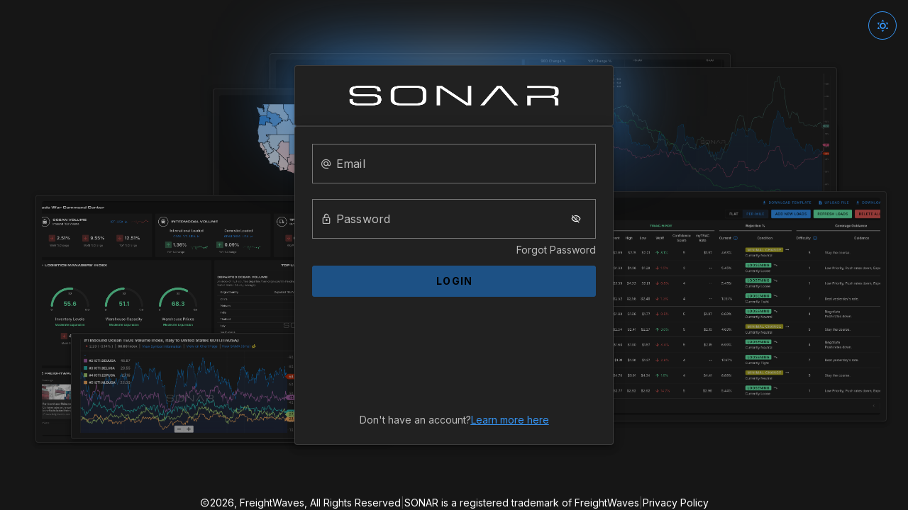

--- FILE ---
content_type: text/html
request_url: https://sonar.surf/
body_size: 7257
content:
<!doctype html>
<html lang="en">
  <head>
    <title>SONAR</title>
    <link rel="icon" type="image/svg+xml" href="/favicon.png" />
    <meta charset="UTF-8" />
    <meta name="viewport" content="width=device-width, initial-scale=1.0" />
    <meta name="robots" content="noindex" />
    <meta
      http-equiv="Content-Security-Policy"
      content="
      default-src 'none'; 
      
      script-src 'self' 'unsafe-inline' 'unsafe-eval' localhost: searchcarriers.com *.elfsight.com *.walkme.com *.heapanalytics.com sonar.surf *.sonar.surf heapanalytics.com cdn.heapanalytics.com analytics.churnzero.net *.helpscout.net cdn.jsdelivr.net cdnjs.cloudflare.com d3js.org *.amazonaws.com unpkg.com www.google-analytics.com www.googletagmanager.com; 
      
      connect-src 'self' localhost: blob: https://127.0.0.1:44360/ https://localhost:44360/ http://127.0.0.1:44360 http://localhost:44360 searchcarriers.com *.elfsight.com *.walkme.com *.auryc.com *.aerisapi.com *.xweather.com *.amazonaws.com *.churnzero.net *.freightwaves.com *.mapbox.com *.cloudfront.net *.helpscout.net heapanalytics.com *.sonar.surf api.riskpulse.com stats.g.doubleclick.net analytics.google.com www.google-analytics.com; 
      
      img-src 'self' data: localhost: searchcarriers.com *.freightwaves.com *.walkme.com s3.walkmeusercontent.com s3-dev2.walkmeusercontent.com *.helpscout.net *.cloudfront.net *.aerisapi.com *.xweather.com www.googletagmanager.com heapanalytics.com www.google.com www.google.com.co www.google-analytics.com *.churnzero.net freightwaves.b-cdn.net; 
      
      style-src 'self' 'unsafe-inline' localhost: searchcarriers.com *.walkme.com heapanalytics.com cdnjs.cloudflare.com fonts.googleapis.com sonar.surf *.sonar.surf cdn.jsdelivr.net *.churnzero.net netdna.bootstrapcdn.com unpkg.com; base-uri 'self' localhost:; form-action 'self' localhost:; 
      
      frame-src 'self' searchcarriers.com *.walkme.com workstation.walkmeqa.com portal-beta.weatheroptics.co portal.weatheroptics.co localhost: lookerstudio.google.com app.powerbi.com *.riskpulse.com *.everstream.ai *.everstream.com *.riskpulse.com riskpulse.com datastudio.google.com *.churnzero.net thebannonreport.com *.thebannonreport.com;  

      worker-src 'self' blob: localhost: *.walkme.com; 
      
      font-src 'self' data: localhost: *.walkme.com *.auryc.com *.churnzero.net heapanalytics.com netdna.bootstrapcdn.com fonts.gstatic.com fonts.googleapis.com sonar.surf *.sonar.surf;"
    />

    <!-- Global site tag (gtag.js) - Google Analytics -->
    <script
      async
      src="https://www.googletagmanager.com/gtag/js?id=UA-92523037-4"
    ></script>
    <script>
      window.dataLayer = window.dataLayer || []

      function gtag() {
        dataLayer.push(arguments)
      }
      gtag("js", new Date())
      gtag("config", "UA-92523037-4")
    </script>

    <!-- Google Analytics -->
    <script>
      ;(function (i, s, o, g, r, a, m) {
        i["GoogleAnalyticsObject"] = r
        ;((i[r] =
          i[r] ||
          function () {
            ;(i[r].q = i[r].q || []).push(arguments)
          }),
          (i[r].l = 1 * new Date()))
        ;((a = s.createElement(o)), (m = s.getElementsByTagName(o)[0]))
        a.async = 1
        a.src = g
        m.parentNode.insertBefore(a, m)
      })(
        window,
        document,
        "script",
        "https://www.google-analytics.com/analytics.js",
        "ga"
      )
    </script>

    <!-- Heap -->
    <script>
      ;((window.heap = window.heap || []),
        (window.heap.load = function (e, t) {
          ;((window.heap.appid = e), (window.heap.config = t = t || {}))
          var r = document.createElement("script")
          ;((r.type = "text/javascript"),
            (r.async = !0),
            (r.src = "https://cdn.heapanalytics.com/js/heap-" + e + ".js"))
          var a = document.getElementsByTagName("script")[0]
          a.parentNode.insertBefore(r, a)
          for (
            var n = function (e) {
                return function () {
                  window.heap.push(
                    [e].concat(Array.prototype.slice.call(arguments, 0))
                  )
                }
              },
              p = [
                "addEventProperties",
                "addUserProperties",
                "clearEventProperties",
                "identify",
                "resetIdentity",
                "removeEventProperty",
                "setEventProperties",
                "track",
                "unsetEventProperty"
              ],
              o = 0;
            o < p.length;
            o++
          )
            window.heap[p[o]] = n(p[o])
        }))
    </script>

    <!-- ChurnZero -->
    <script>
      window.ChurnZero = window.ChurnZero || []
      ;(function (a, b, c, d) {
        var cz = a.createElement(b)
        cz.type = c
        cz.async = true
        cz.src = d
        var s = a.getElementsByTagName(b)[0]
        s.parentNode?.insertBefore(cz, s)

        cz.onload = function () {
          window.ChurnZero.verify = () => {
            console.log("What do you think you're doing?")
          }
          window.ChurnZero.debug = () => {
            console.log("What do you think you're doing?")
          }
        }
      })(
        document,
        "script",
        "text/javascript",
        "//analytics.churnzero.net/churnzero.js"
      )
    </script>

    <!-- Beacon Chat -->
    <script type="text/javascript">
      !(function (e, t, n) {
        function a() {
          var e = t.getElementsByTagName("script")[0],
            n = t.createElement("script")
          ;((n.type = "text/javascript"),
            (n.async = !0),
            (n.src = "https://beacon-v2.helpscout.net"),
            e.parentNode.insertBefore(n, e))
        }
        if (
          ((e.Beacon = n =
            function (t, n, a) {
              e.Beacon.readyQueue.push({ method: t, options: n, data: a })
            }),
          (n.readyQueue = []),
          "complete" === t.readyState)
        )
          return a()
        e.attachEvent
          ? e.attachEvent("onload", a)
          : e.addEventListener("load", a, !1)
      })(window, document, window.Beacon || function () {})
    </script>
    <script type="module" crossorigin src="/assets/index-BkUqVe_x.js"></script>
    <link rel="modulepreload" crossorigin href="/assets/group-luxon-n6HvnmwO.js">
    <link rel="modulepreload" crossorigin href="/assets/group-lodash-CpX5_zKs.js">
    <link rel="modulepreload" crossorigin href="/assets/group-admin-BuqHR1X0.js">
    <link rel="modulepreload" crossorigin href="/assets/group-auth-CNstRlEq.js">
    <link rel="modulepreload" crossorigin href="/assets/group-chartiq-BrMKExwk.js">
    <link rel="modulepreload" crossorigin href="/assets/group-mapbox-DEZFoNNw.js">
    <link rel="modulepreload" crossorigin href="/assets/group-turf-Dq3br2Zb.js">
    <link rel="stylesheet" crossorigin href="/assets/group-admin-BBaP_FiK.css">
    <link rel="stylesheet" crossorigin href="/assets/group-auth-Bq7AslKQ.css">
    <link rel="stylesheet" crossorigin href="/assets/group-chartiq-BvLSUzuB.css">
    <link rel="stylesheet" crossorigin href="/assets/group-mapbox-DJMnCPJS.css">
    <link rel="stylesheet" crossorigin href="/assets/index-Dx9tgE6X.css">
  </head>
  <body>
    <div id="app"></div>
  </body>
</html>


--- FILE ---
content_type: text/html
request_url: https://sonar.surf/auth/login
body_size: 7256
content:
<!doctype html>
<html lang="en">
  <head>
    <title>SONAR</title>
    <link rel="icon" type="image/svg+xml" href="/favicon.png" />
    <meta charset="UTF-8" />
    <meta name="viewport" content="width=device-width, initial-scale=1.0" />
    <meta name="robots" content="noindex" />
    <meta
      http-equiv="Content-Security-Policy"
      content="
      default-src 'none'; 
      
      script-src 'self' 'unsafe-inline' 'unsafe-eval' localhost: searchcarriers.com *.elfsight.com *.walkme.com *.heapanalytics.com sonar.surf *.sonar.surf heapanalytics.com cdn.heapanalytics.com analytics.churnzero.net *.helpscout.net cdn.jsdelivr.net cdnjs.cloudflare.com d3js.org *.amazonaws.com unpkg.com www.google-analytics.com www.googletagmanager.com; 
      
      connect-src 'self' localhost: blob: https://127.0.0.1:44360/ https://localhost:44360/ http://127.0.0.1:44360 http://localhost:44360 searchcarriers.com *.elfsight.com *.walkme.com *.auryc.com *.aerisapi.com *.xweather.com *.amazonaws.com *.churnzero.net *.freightwaves.com *.mapbox.com *.cloudfront.net *.helpscout.net heapanalytics.com *.sonar.surf api.riskpulse.com stats.g.doubleclick.net analytics.google.com www.google-analytics.com; 
      
      img-src 'self' data: localhost: searchcarriers.com *.freightwaves.com *.walkme.com s3.walkmeusercontent.com s3-dev2.walkmeusercontent.com *.helpscout.net *.cloudfront.net *.aerisapi.com *.xweather.com www.googletagmanager.com heapanalytics.com www.google.com www.google.com.co www.google-analytics.com *.churnzero.net freightwaves.b-cdn.net; 
      
      style-src 'self' 'unsafe-inline' localhost: searchcarriers.com *.walkme.com heapanalytics.com cdnjs.cloudflare.com fonts.googleapis.com sonar.surf *.sonar.surf cdn.jsdelivr.net *.churnzero.net netdna.bootstrapcdn.com unpkg.com; base-uri 'self' localhost:; form-action 'self' localhost:; 
      
      frame-src 'self' searchcarriers.com *.walkme.com workstation.walkmeqa.com portal-beta.weatheroptics.co portal.weatheroptics.co localhost: lookerstudio.google.com app.powerbi.com *.riskpulse.com *.everstream.ai *.everstream.com *.riskpulse.com riskpulse.com datastudio.google.com *.churnzero.net thebannonreport.com *.thebannonreport.com;  

      worker-src 'self' blob: localhost: *.walkme.com; 
      
      font-src 'self' data: localhost: *.walkme.com *.auryc.com *.churnzero.net heapanalytics.com netdna.bootstrapcdn.com fonts.gstatic.com fonts.googleapis.com sonar.surf *.sonar.surf;"
    />

    <!-- Global site tag (gtag.js) - Google Analytics -->
    <script
      async
      src="https://www.googletagmanager.com/gtag/js?id=UA-92523037-4"
    ></script>
    <script>
      window.dataLayer = window.dataLayer || []

      function gtag() {
        dataLayer.push(arguments)
      }
      gtag("js", new Date())
      gtag("config", "UA-92523037-4")
    </script>

    <!-- Google Analytics -->
    <script>
      ;(function (i, s, o, g, r, a, m) {
        i["GoogleAnalyticsObject"] = r
        ;((i[r] =
          i[r] ||
          function () {
            ;(i[r].q = i[r].q || []).push(arguments)
          }),
          (i[r].l = 1 * new Date()))
        ;((a = s.createElement(o)), (m = s.getElementsByTagName(o)[0]))
        a.async = 1
        a.src = g
        m.parentNode.insertBefore(a, m)
      })(
        window,
        document,
        "script",
        "https://www.google-analytics.com/analytics.js",
        "ga"
      )
    </script>

    <!-- Heap -->
    <script>
      ;((window.heap = window.heap || []),
        (window.heap.load = function (e, t) {
          ;((window.heap.appid = e), (window.heap.config = t = t || {}))
          var r = document.createElement("script")
          ;((r.type = "text/javascript"),
            (r.async = !0),
            (r.src = "https://cdn.heapanalytics.com/js/heap-" + e + ".js"))
          var a = document.getElementsByTagName("script")[0]
          a.parentNode.insertBefore(r, a)
          for (
            var n = function (e) {
                return function () {
                  window.heap.push(
                    [e].concat(Array.prototype.slice.call(arguments, 0))
                  )
                }
              },
              p = [
                "addEventProperties",
                "addUserProperties",
                "clearEventProperties",
                "identify",
                "resetIdentity",
                "removeEventProperty",
                "setEventProperties",
                "track",
                "unsetEventProperty"
              ],
              o = 0;
            o < p.length;
            o++
          )
            window.heap[p[o]] = n(p[o])
        }))
    </script>

    <!-- ChurnZero -->
    <script>
      window.ChurnZero = window.ChurnZero || []
      ;(function (a, b, c, d) {
        var cz = a.createElement(b)
        cz.type = c
        cz.async = true
        cz.src = d
        var s = a.getElementsByTagName(b)[0]
        s.parentNode?.insertBefore(cz, s)

        cz.onload = function () {
          window.ChurnZero.verify = () => {
            console.log("What do you think you're doing?")
          }
          window.ChurnZero.debug = () => {
            console.log("What do you think you're doing?")
          }
        }
      })(
        document,
        "script",
        "text/javascript",
        "//analytics.churnzero.net/churnzero.js"
      )
    </script>

    <!-- Beacon Chat -->
    <script type="text/javascript">
      !(function (e, t, n) {
        function a() {
          var e = t.getElementsByTagName("script")[0],
            n = t.createElement("script")
          ;((n.type = "text/javascript"),
            (n.async = !0),
            (n.src = "https://beacon-v2.helpscout.net"),
            e.parentNode.insertBefore(n, e))
        }
        if (
          ((e.Beacon = n =
            function (t, n, a) {
              e.Beacon.readyQueue.push({ method: t, options: n, data: a })
            }),
          (n.readyQueue = []),
          "complete" === t.readyState)
        )
          return a()
        e.attachEvent
          ? e.attachEvent("onload", a)
          : e.addEventListener("load", a, !1)
      })(window, document, window.Beacon || function () {})
    </script>
    <script type="module" crossorigin src="/assets/index-BkUqVe_x.js"></script>
    <link rel="modulepreload" crossorigin href="/assets/group-luxon-n6HvnmwO.js">
    <link rel="modulepreload" crossorigin href="/assets/group-lodash-CpX5_zKs.js">
    <link rel="modulepreload" crossorigin href="/assets/group-admin-BuqHR1X0.js">
    <link rel="modulepreload" crossorigin href="/assets/group-auth-CNstRlEq.js">
    <link rel="modulepreload" crossorigin href="/assets/group-chartiq-BrMKExwk.js">
    <link rel="modulepreload" crossorigin href="/assets/group-mapbox-DEZFoNNw.js">
    <link rel="modulepreload" crossorigin href="/assets/group-turf-Dq3br2Zb.js">
    <link rel="stylesheet" crossorigin href="/assets/group-admin-BBaP_FiK.css">
    <link rel="stylesheet" crossorigin href="/assets/group-auth-Bq7AslKQ.css">
    <link rel="stylesheet" crossorigin href="/assets/group-chartiq-BvLSUzuB.css">
    <link rel="stylesheet" crossorigin href="/assets/group-mapbox-DJMnCPJS.css">
    <link rel="stylesheet" crossorigin href="/assets/index-Dx9tgE6X.css">
  </head>
  <body>
    <div id="app"></div>
  </body>
</html>


--- FILE ---
content_type: text/css
request_url: https://sonar.surf/assets/group-admin-BBaP_FiK.css
body_size: 1989
content:
.sonar-sheet[data-v-864b2650]{position:relative;overflow:hidden}.icon-outline[data-v-3d538236]{display:flex;width:-moz-fit-content;width:fit-content;align-items:center;justify-content:center;border-radius:9999px;border-width:2px;padding:.75rem}.v-theme--lightTheme .sonar-icon.icon-outline[data-v-3d538236]{--tw-border-opacity: 1;border-color:rgb(0 0 0 / var(--tw-border-opacity, 1))}.v-theme--darkTheme .sonar-icon.icon-outline[data-v-3d538236]{--tw-border-opacity: 1;border-color:rgb(255 255 255 / var(--tw-border-opacity, 1))}.scrollable-view[data-v-744c69ce]{position:relative;overflow:hidden;overflow-y:auto}.sonar-title[data-v-17d6b267]{display:flex;text-wrap:wrap;font-size:1.125rem;line-height:1.75rem}.wrapper[data-v-2186c8c0]{display:flex;height:100%;flex-direction:column;overflow:hidden}.sonar-header[data-v-3d5b5877]{position:sticky;top:0;z-index:50;display:flex;flex-wrap:wrap;align-items:center;justify-content:space-between;gap:.5rem;padding:1rem}@media (min-width: 960px){.sonar-header[data-v-3d5b5877]{padding-left:1.5rem;padding-right:1.5rem}}@media (min-width: 1280px){.sonar-header[data-v-3d5b5877]{flex-wrap:nowrap}}@media (min-width: 1920px){.sonar-header[data-v-3d5b5877]{padding-left:3rem;padding-right:3rem}}.sonar-header[data-v-3d5b5877]{background:rgb(var(--v-theme-background))}#admin .label-value-wrapper{display:flex;flex-direction:column}#admin .v-select--active-menu .v-field__outline__start,#admin .v-select--active-menu .v-field__outline__end{--tw-border-opacity: 1;border-color:rgb(53 149 245 / var(--tw-border-opacity, 1))}.org-item-row:hover,.user-item-row:hover{background-color:#3595f54d}.org-item-row:hover .org-item-row-actions,.user-item-row:hover .user-item-row-actions{opacity:1!important}.org-item-row-actions:focus,.user-item-row-actions:focus{opacity:1!important}.disable-org:hover,.disable-user:hover{--tw-text-opacity: 1 !important;color:rgb(225 88 86 / var(--tw-text-opacity, 1))!important}.narrow-input .v-field__input{max-width:80px}.v-data-table__th--sorted i{--tw-text-opacity: 1;color:rgb(53 149 245 / var(--tw-text-opacity, 1))}


--- FILE ---
content_type: text/css
request_url: https://sonar.surf/assets/group-admin-BBaP_FiK.css
body_size: 1989
content:
.sonar-sheet[data-v-864b2650]{position:relative;overflow:hidden}.icon-outline[data-v-3d538236]{display:flex;width:-moz-fit-content;width:fit-content;align-items:center;justify-content:center;border-radius:9999px;border-width:2px;padding:.75rem}.v-theme--lightTheme .sonar-icon.icon-outline[data-v-3d538236]{--tw-border-opacity: 1;border-color:rgb(0 0 0 / var(--tw-border-opacity, 1))}.v-theme--darkTheme .sonar-icon.icon-outline[data-v-3d538236]{--tw-border-opacity: 1;border-color:rgb(255 255 255 / var(--tw-border-opacity, 1))}.scrollable-view[data-v-744c69ce]{position:relative;overflow:hidden;overflow-y:auto}.sonar-title[data-v-17d6b267]{display:flex;text-wrap:wrap;font-size:1.125rem;line-height:1.75rem}.wrapper[data-v-2186c8c0]{display:flex;height:100%;flex-direction:column;overflow:hidden}.sonar-header[data-v-3d5b5877]{position:sticky;top:0;z-index:50;display:flex;flex-wrap:wrap;align-items:center;justify-content:space-between;gap:.5rem;padding:1rem}@media (min-width: 960px){.sonar-header[data-v-3d5b5877]{padding-left:1.5rem;padding-right:1.5rem}}@media (min-width: 1280px){.sonar-header[data-v-3d5b5877]{flex-wrap:nowrap}}@media (min-width: 1920px){.sonar-header[data-v-3d5b5877]{padding-left:3rem;padding-right:3rem}}.sonar-header[data-v-3d5b5877]{background:rgb(var(--v-theme-background))}#admin .label-value-wrapper{display:flex;flex-direction:column}#admin .v-select--active-menu .v-field__outline__start,#admin .v-select--active-menu .v-field__outline__end{--tw-border-opacity: 1;border-color:rgb(53 149 245 / var(--tw-border-opacity, 1))}.org-item-row:hover,.user-item-row:hover{background-color:#3595f54d}.org-item-row:hover .org-item-row-actions,.user-item-row:hover .user-item-row-actions{opacity:1!important}.org-item-row-actions:focus,.user-item-row-actions:focus{opacity:1!important}.disable-org:hover,.disable-user:hover{--tw-text-opacity: 1 !important;color:rgb(225 88 86 / var(--tw-text-opacity, 1))!important}.narrow-input .v-field__input{max-width:80px}.v-data-table__th--sorted i{--tw-text-opacity: 1;color:rgb(53 149 245 / var(--tw-text-opacity, 1))}


--- FILE ---
content_type: text/css
request_url: https://sonar.surf/assets/group-chartiq-BvLSUzuB.css
body_size: 71702
content:
@charset "UTF-8";@font-face{font-family:PT Sans Narrow;font-style:normal;font-weight:400;src:url(https://fonts.gstatic.com/s/ptsansnarrow/v12/BngRUXNadjH0qYEzV7ab-oWlsbCLwR26eg.woff2) format("woff2");unicode-range:U+0460-052F,U+1C80-1C88,U+20B4,U+2DE0-2DFF,U+A640-A69F,U+FE2E-FE2F}@font-face{font-family:PT Sans Narrow;font-style:normal;font-weight:400;src:url(https://fonts.gstatic.com/s/ptsansnarrow/v12/BngRUXNadjH0qYEzV7ab-oWlsbCCwR26eg.woff2) format("woff2");unicode-range:U+0400-045F,U+0490-0491,U+04B0-04B1,U+2116}@font-face{font-family:PT Sans Narrow;font-style:normal;font-weight:400;src:url(https://fonts.gstatic.com/s/ptsansnarrow/v12/BngRUXNadjH0qYEzV7ab-oWlsbCIwR26eg.woff2) format("woff2");unicode-range:U+0100-024F,U+0259,U+1E00-1EFF,U+2020,U+20A0-20AB,U+20AD-20CF,U+2113,U+2C60-2C7F,U+A720-A7FF}@font-face{font-family:PT Sans Narrow;font-style:normal;font-weight:400;src:url(https://fonts.gstatic.com/s/ptsansnarrow/v12/BngRUXNadjH0qYEzV7ab-oWlsbCGwR0.woff2) format("woff2");unicode-range:U+0000-00FF,U+0131,U+0152-0153,U+02BB-02BC,U+02C6,U+02DA,U+02DC,U+2000-206F,U+2074,U+20AC,U+2122,U+2191,U+2193,U+2212,U+2215,U+FEFF,U+FFFD}@font-face{font-family:PT Sans Narrow;font-style:normal;font-weight:700;src:url(https://fonts.gstatic.com/s/ptsansnarrow/v12/BngSUXNadjH0qYEzV7ab-oWlsbg95AiIW_3QRQ.woff2) format("woff2");unicode-range:U+0460-052F,U+1C80-1C88,U+20B4,U+2DE0-2DFF,U+A640-A69F,U+FE2E-FE2F}@font-face{font-family:PT Sans Narrow;font-style:normal;font-weight:700;src:url(https://fonts.gstatic.com/s/ptsansnarrow/v12/BngSUXNadjH0qYEzV7ab-oWlsbg95AiBW_3QRQ.woff2) format("woff2");unicode-range:U+0400-045F,U+0490-0491,U+04B0-04B1,U+2116}@font-face{font-family:PT Sans Narrow;font-style:normal;font-weight:700;src:url(https://fonts.gstatic.com/s/ptsansnarrow/v12/BngSUXNadjH0qYEzV7ab-oWlsbg95AiLW_3QRQ.woff2) format("woff2");unicode-range:U+0100-024F,U+0259,U+1E00-1EFF,U+2020,U+20A0-20AB,U+20AD-20CF,U+2113,U+2C60-2C7F,U+A720-A7FF}@font-face{font-family:PT Sans Narrow;font-style:normal;font-weight:700;src:url(https://fonts.gstatic.com/s/ptsansnarrow/v12/BngSUXNadjH0qYEzV7ab-oWlsbg95AiFW_0.woff2) format("woff2");unicode-range:U+0000-00FF,U+0131,U+0152-0153,U+02BB-02BC,U+02C6,U+02DA,U+02DC,U+2000-206F,U+2074,U+20AC,U+2122,U+2191,U+2193,U+2212,U+2215,U+FEFF,U+FFFD}@font-face{font-family:Roboto;font-style:italic;font-weight:400;src:url(https://fonts.gstatic.com/s/roboto/v27/KFOkCnqEu92Fr1Mu51xFIzIFKw.woff2) format("woff2");unicode-range:U+0460-052F,U+1C80-1C88,U+20B4,U+2DE0-2DFF,U+A640-A69F,U+FE2E-FE2F}@font-face{font-family:Roboto;font-style:italic;font-weight:400;src:url(https://fonts.gstatic.com/s/roboto/v27/KFOkCnqEu92Fr1Mu51xMIzIFKw.woff2) format("woff2");unicode-range:U+0400-045F,U+0490-0491,U+04B0-04B1,U+2116}@font-face{font-family:Roboto;font-style:italic;font-weight:400;src:url(https://fonts.gstatic.com/s/roboto/v27/KFOkCnqEu92Fr1Mu51xEIzIFKw.woff2) format("woff2");unicode-range:U+1F00-1FFF}@font-face{font-family:Roboto;font-style:italic;font-weight:400;src:url(https://fonts.gstatic.com/s/roboto/v27/KFOkCnqEu92Fr1Mu51xLIzIFKw.woff2) format("woff2");unicode-range:U+0370-03FF}@font-face{font-family:Roboto;font-style:italic;font-weight:400;src:url(https://fonts.gstatic.com/s/roboto/v27/KFOkCnqEu92Fr1Mu51xHIzIFKw.woff2) format("woff2");unicode-range:U+0102-0103,U+0110-0111,U+0128-0129,U+0168-0169,U+01A0-01A1,U+01AF-01B0,U+1EA0-1EF9,U+20AB}@font-face{font-family:Roboto;font-style:italic;font-weight:400;src:url(https://fonts.gstatic.com/s/roboto/v27/KFOkCnqEu92Fr1Mu51xGIzIFKw.woff2) format("woff2");unicode-range:U+0100-024F,U+0259,U+1E00-1EFF,U+2020,U+20A0-20AB,U+20AD-20CF,U+2113,U+2C60-2C7F,U+A720-A7FF}@font-face{font-family:Roboto;font-style:italic;font-weight:400;src:url(/assets/KFOkCnqEu92Fr1Mu51xIIzI-Cv5_oDHN.woff2) format("woff2");unicode-range:U+0000-00FF,U+0131,U+0152-0153,U+02BB-02BC,U+02C6,U+02DA,U+02DC,U+2000-206F,U+2074,U+20AC,U+2122,U+2191,U+2193,U+2212,U+2215,U+FEFF,U+FFFD}@font-face{font-family:Roboto;font-style:normal;font-weight:100;src:url(https://fonts.gstatic.com/s/roboto/v27/KFOkCnqEu92Fr1MmgVxFIzIFKw.woff2) format("woff2");unicode-range:U+0460-052F,U+1C80-1C88,U+20B4,U+2DE0-2DFF,U+A640-A69F,U+FE2E-FE2F}@font-face{font-family:Roboto;font-style:normal;font-weight:100;src:url(https://fonts.gstatic.com/s/roboto/v27/KFOkCnqEu92Fr1MmgVxMIzIFKw.woff2) format("woff2");unicode-range:U+0400-045F,U+0490-0491,U+04B0-04B1,U+2116}@font-face{font-family:Roboto;font-style:normal;font-weight:100;src:url(https://fonts.gstatic.com/s/roboto/v27/KFOkCnqEu92Fr1MmgVxEIzIFKw.woff2) format("woff2");unicode-range:U+1F00-1FFF}@font-face{font-family:Roboto;font-style:normal;font-weight:100;src:url(https://fonts.gstatic.com/s/roboto/v27/KFOkCnqEu92Fr1MmgVxLIzIFKw.woff2) format("woff2");unicode-range:U+0370-03FF}@font-face{font-family:Roboto;font-style:normal;font-weight:100;src:url(https://fonts.gstatic.com/s/roboto/v27/KFOkCnqEu92Fr1MmgVxHIzIFKw.woff2) format("woff2");unicode-range:U+0102-0103,U+0110-0111,U+0128-0129,U+0168-0169,U+01A0-01A1,U+01AF-01B0,U+1EA0-1EF9,U+20AB}@font-face{font-family:Roboto;font-style:normal;font-weight:100;src:url(https://fonts.gstatic.com/s/roboto/v27/KFOkCnqEu92Fr1MmgVxGIzIFKw.woff2) format("woff2");unicode-range:U+0100-024F,U+0259,U+1E00-1EFF,U+2020,U+20A0-20AB,U+20AD-20CF,U+2113,U+2C60-2C7F,U+A720-A7FF}@font-face{font-family:Roboto;font-style:normal;font-weight:100;src:url(/assets/KFOkCnqEu92Fr1MmgVxIIzI-0yE9BJhv.woff2) format("woff2");unicode-range:U+0000-00FF,U+0131,U+0152-0153,U+02BB-02BC,U+02C6,U+02DA,U+02DC,U+2000-206F,U+2074,U+20AC,U+2122,U+2191,U+2193,U+2212,U+2215,U+FEFF,U+FFFD}@font-face{font-family:Roboto;font-style:normal;font-weight:300;src:url(https://fonts.gstatic.com/s/roboto/v27/KFOlCnqEu92Fr1MmSU5fCRc4EsA.woff2) format("woff2");unicode-range:U+0460-052F,U+1C80-1C88,U+20B4,U+2DE0-2DFF,U+A640-A69F,U+FE2E-FE2F}@font-face{font-family:Roboto;font-style:normal;font-weight:300;src:url(https://fonts.gstatic.com/s/roboto/v27/KFOlCnqEu92Fr1MmSU5fABc4EsA.woff2) format("woff2");unicode-range:U+0400-045F,U+0490-0491,U+04B0-04B1,U+2116}@font-face{font-family:Roboto;font-style:normal;font-weight:300;src:url(https://fonts.gstatic.com/s/roboto/v27/KFOlCnqEu92Fr1MmSU5fCBc4EsA.woff2) format("woff2");unicode-range:U+1F00-1FFF}@font-face{font-family:Roboto;font-style:normal;font-weight:300;src:url(https://fonts.gstatic.com/s/roboto/v27/KFOlCnqEu92Fr1MmSU5fBxc4EsA.woff2) format("woff2");unicode-range:U+0370-03FF}@font-face{font-family:Roboto;font-style:normal;font-weight:300;src:url(https://fonts.gstatic.com/s/roboto/v27/KFOlCnqEu92Fr1MmSU5fCxc4EsA.woff2) format("woff2");unicode-range:U+0102-0103,U+0110-0111,U+0128-0129,U+0168-0169,U+01A0-01A1,U+01AF-01B0,U+1EA0-1EF9,U+20AB}@font-face{font-family:Roboto;font-style:normal;font-weight:300;src:url(https://fonts.gstatic.com/s/roboto/v27/KFOlCnqEu92Fr1MmSU5fChc4EsA.woff2) format("woff2");unicode-range:U+0100-024F,U+0259,U+1E00-1EFF,U+2020,U+20A0-20AB,U+20AD-20CF,U+2113,U+2C60-2C7F,U+A720-A7FF}@font-face{font-family:Roboto;font-style:normal;font-weight:300;src:url(/assets/KFOlCnqEu92Fr1MmSU5fBBc4-MgpfczZf.woff2) format("woff2");unicode-range:U+0000-00FF,U+0131,U+0152-0153,U+02BB-02BC,U+02C6,U+02DA,U+02DC,U+2000-206F,U+2074,U+20AC,U+2122,U+2191,U+2193,U+2212,U+2215,U+FEFF,U+FFFD}@font-face{font-family:Roboto;font-style:normal;font-weight:400;src:url(https://fonts.gstatic.com/s/roboto/v27/KFOmCnqEu92Fr1Mu72xKOzY.woff2) format("woff2");unicode-range:U+0460-052F,U+1C80-1C88,U+20B4,U+2DE0-2DFF,U+A640-A69F,U+FE2E-FE2F}@font-face{font-family:Roboto;font-style:normal;font-weight:400;src:url(https://fonts.gstatic.com/s/roboto/v27/KFOmCnqEu92Fr1Mu5mxKOzY.woff2) format("woff2");unicode-range:U+0400-045F,U+0490-0491,U+04B0-04B1,U+2116}@font-face{font-family:Roboto;font-style:normal;font-weight:400;src:url(https://fonts.gstatic.com/s/roboto/v27/KFOmCnqEu92Fr1Mu7mxKOzY.woff2) format("woff2");unicode-range:U+1F00-1FFF}@font-face{font-family:Roboto;font-style:normal;font-weight:400;src:url(https://fonts.gstatic.com/s/roboto/v27/KFOmCnqEu92Fr1Mu4WxKOzY.woff2) format("woff2");unicode-range:U+0370-03FF}@font-face{font-family:Roboto;font-style:normal;font-weight:400;src:url(https://fonts.gstatic.com/s/roboto/v27/KFOmCnqEu92Fr1Mu7WxKOzY.woff2) format("woff2");unicode-range:U+0102-0103,U+0110-0111,U+0128-0129,U+0168-0169,U+01A0-01A1,U+01AF-01B0,U+1EA0-1EF9,U+20AB}@font-face{font-family:Roboto;font-style:normal;font-weight:400;src:url(https://fonts.gstatic.com/s/roboto/v27/KFOmCnqEu92Fr1Mu7GxKOzY.woff2) format("woff2");unicode-range:U+0100-024F,U+0259,U+1E00-1EFF,U+2020,U+20A0-20AB,U+20AD-20CF,U+2113,U+2C60-2C7F,U+A720-A7FF}@font-face{font-family:Roboto;font-style:normal;font-weight:400;src:url(/assets/KFOmCnqEu92Fr1Mu4mxK-DeojfH1t.woff2) format("woff2");unicode-range:U+0000-00FF,U+0131,U+0152-0153,U+02BB-02BC,U+02C6,U+02DA,U+02DC,U+2000-206F,U+2074,U+20AC,U+2122,U+2191,U+2193,U+2212,U+2215,U+FEFF,U+FFFD}@font-face{font-family:Roboto;font-style:normal;font-weight:500;src:url(https://fonts.gstatic.com/s/roboto/v27/KFOlCnqEu92Fr1MmEU9fCRc4EsA.woff2) format("woff2");unicode-range:U+0460-052F,U+1C80-1C88,U+20B4,U+2DE0-2DFF,U+A640-A69F,U+FE2E-FE2F}@font-face{font-family:Roboto;font-style:normal;font-weight:500;src:url(https://fonts.gstatic.com/s/roboto/v27/KFOlCnqEu92Fr1MmEU9fABc4EsA.woff2) format("woff2");unicode-range:U+0400-045F,U+0490-0491,U+04B0-04B1,U+2116}@font-face{font-family:Roboto;font-style:normal;font-weight:500;src:url(https://fonts.gstatic.com/s/roboto/v27/KFOlCnqEu92Fr1MmEU9fCBc4EsA.woff2) format("woff2");unicode-range:U+1F00-1FFF}@font-face{font-family:Roboto;font-style:normal;font-weight:500;src:url(https://fonts.gstatic.com/s/roboto/v27/KFOlCnqEu92Fr1MmEU9fBxc4EsA.woff2) format("woff2");unicode-range:U+0370-03FF}@font-face{font-family:Roboto;font-style:normal;font-weight:500;src:url(https://fonts.gstatic.com/s/roboto/v27/KFOlCnqEu92Fr1MmEU9fCxc4EsA.woff2) format("woff2");unicode-range:U+0102-0103,U+0110-0111,U+0128-0129,U+0168-0169,U+01A0-01A1,U+01AF-01B0,U+1EA0-1EF9,U+20AB}@font-face{font-family:Roboto;font-style:normal;font-weight:500;src:url(https://fonts.gstatic.com/s/roboto/v27/KFOlCnqEu92Fr1MmEU9fChc4EsA.woff2) format("woff2");unicode-range:U+0100-024F,U+0259,U+1E00-1EFF,U+2020,U+20A0-20AB,U+20AD-20CF,U+2113,U+2C60-2C7F,U+A720-A7FF}@font-face{font-family:Roboto;font-style:normal;font-weight:500;src:url(/assets/KFOlCnqEu92Fr1MmEU9fBBc4-C1mc9L83.woff2) format("woff2");unicode-range:U+0000-00FF,U+0131,U+0152-0153,U+02BB-02BC,U+02C6,U+02DA,U+02DC,U+2000-206F,U+2074,U+20AC,U+2122,U+2191,U+2193,U+2212,U+2215,U+FEFF,U+FFFD}@font-face{font-family:Roboto;font-style:normal;font-weight:700;src:url(https://fonts.gstatic.com/s/roboto/v27/KFOlCnqEu92Fr1MmWUlfCRc4EsA.woff2) format("woff2");unicode-range:U+0460-052F,U+1C80-1C88,U+20B4,U+2DE0-2DFF,U+A640-A69F,U+FE2E-FE2F}@font-face{font-family:Roboto;font-style:normal;font-weight:700;src:url(https://fonts.gstatic.com/s/roboto/v27/KFOlCnqEu92Fr1MmWUlfABc4EsA.woff2) format("woff2");unicode-range:U+0400-045F,U+0490-0491,U+04B0-04B1,U+2116}@font-face{font-family:Roboto;font-style:normal;font-weight:700;src:url(https://fonts.gstatic.com/s/roboto/v27/KFOlCnqEu92Fr1MmWUlfCBc4EsA.woff2) format("woff2");unicode-range:U+1F00-1FFF}@font-face{font-family:Roboto;font-style:normal;font-weight:700;src:url(https://fonts.gstatic.com/s/roboto/v27/KFOlCnqEu92Fr1MmWUlfBxc4EsA.woff2) format("woff2");unicode-range:U+0370-03FF}@font-face{font-family:Roboto;font-style:normal;font-weight:700;src:url(https://fonts.gstatic.com/s/roboto/v27/KFOlCnqEu92Fr1MmWUlfCxc4EsA.woff2) format("woff2");unicode-range:U+0102-0103,U+0110-0111,U+0128-0129,U+0168-0169,U+01A0-01A1,U+01AF-01B0,U+1EA0-1EF9,U+20AB}@font-face{font-family:Roboto;font-style:normal;font-weight:700;src:url(https://fonts.gstatic.com/s/roboto/v27/KFOlCnqEu92Fr1MmWUlfChc4EsA.woff2) format("woff2");unicode-range:U+0100-024F,U+0259,U+1E00-1EFF,U+2020,U+20A0-20AB,U+20AD-20CF,U+2113,U+2C60-2C7F,U+A720-A7FF}@font-face{font-family:Roboto;font-style:normal;font-weight:700;src:url(/assets/KFOlCnqEu92Fr1MmWUlfBBc4-GvK2Ggwj.woff2) format("woff2");unicode-range:U+0000-00FF,U+0131,U+0152-0153,U+02BB-02BC,U+02C6,U+02DA,U+02DC,U+2000-206F,U+2074,U+20AC,U+2122,U+2191,U+2193,U+2212,U+2215,U+FEFF,U+FFFD}@font-face{font-family:Roboto Condensed;font-style:normal;font-weight:300;src:url(https://fonts.gstatic.com/s/robotocondensed/v19/ieVi2ZhZI2eCN5jzbjEETS9weq8-33mZGCkYb8td.woff2) format("woff2");unicode-range:U+0460-052F,U+1C80-1C88,U+20B4,U+2DE0-2DFF,U+A640-A69F,U+FE2E-FE2F}@font-face{font-family:Roboto Condensed;font-style:normal;font-weight:300;src:url(https://fonts.gstatic.com/s/robotocondensed/v19/ieVi2ZhZI2eCN5jzbjEETS9weq8-33mZGCAYb8td.woff2) format("woff2");unicode-range:U+0400-045F,U+0490-0491,U+04B0-04B1,U+2116}@font-face{font-family:Roboto Condensed;font-style:normal;font-weight:300;src:url(https://fonts.gstatic.com/s/robotocondensed/v19/ieVi2ZhZI2eCN5jzbjEETS9weq8-33mZGCgYb8td.woff2) format("woff2");unicode-range:U+1F00-1FFF}@font-face{font-family:Roboto Condensed;font-style:normal;font-weight:300;src:url(https://fonts.gstatic.com/s/robotocondensed/v19/ieVi2ZhZI2eCN5jzbjEETS9weq8-33mZGCcYb8td.woff2) format("woff2");unicode-range:U+0370-03FF}@font-face{font-family:Roboto Condensed;font-style:normal;font-weight:300;src:url(https://fonts.gstatic.com/s/robotocondensed/v19/ieVi2ZhZI2eCN5jzbjEETS9weq8-33mZGCsYb8td.woff2) format("woff2");unicode-range:U+0102-0103,U+0110-0111,U+0128-0129,U+0168-0169,U+01A0-01A1,U+01AF-01B0,U+1EA0-1EF9,U+20AB}@font-face{font-family:Roboto Condensed;font-style:normal;font-weight:300;src:url(https://fonts.gstatic.com/s/robotocondensed/v19/ieVi2ZhZI2eCN5jzbjEETS9weq8-33mZGCoYb8td.woff2) format("woff2");unicode-range:U+0100-024F,U+0259,U+1E00-1EFF,U+2020,U+20A0-20AB,U+20AD-20CF,U+2113,U+2C60-2C7F,U+A720-A7FF}@font-face{font-family:Roboto Condensed;font-style:normal;font-weight:300;src:url(/assets/ieVi2ZhZI2eCN5jzbjEETS9weq8-33mZGCQYbw-Bahppu1b.woff2) format("woff2");unicode-range:U+0000-00FF,U+0131,U+0152-0153,U+02BB-02BC,U+02C6,U+02DA,U+02DC,U+2000-206F,U+2074,U+20AC,U+2122,U+2191,U+2193,U+2212,U+2215,U+FEFF,U+FFFD}@font-face{font-family:Roboto Condensed;font-style:normal;font-weight:400;src:url(https://fonts.gstatic.com/s/robotocondensed/v19/ieVl2ZhZI2eCN5jzbjEETS9weq8-19-7DRs5.woff2) format("woff2");unicode-range:U+0460-052F,U+1C80-1C88,U+20B4,U+2DE0-2DFF,U+A640-A69F,U+FE2E-FE2F}@font-face{font-family:Roboto Condensed;font-style:normal;font-weight:400;src:url(https://fonts.gstatic.com/s/robotocondensed/v19/ieVl2ZhZI2eCN5jzbjEETS9weq8-19a7DRs5.woff2) format("woff2");unicode-range:U+0400-045F,U+0490-0491,U+04B0-04B1,U+2116}@font-face{font-family:Roboto Condensed;font-style:normal;font-weight:400;src:url(https://fonts.gstatic.com/s/robotocondensed/v19/ieVl2ZhZI2eCN5jzbjEETS9weq8-1967DRs5.woff2) format("woff2");unicode-range:U+1F00-1FFF}@font-face{font-family:Roboto Condensed;font-style:normal;font-weight:400;src:url(https://fonts.gstatic.com/s/robotocondensed/v19/ieVl2ZhZI2eCN5jzbjEETS9weq8-19G7DRs5.woff2) format("woff2");unicode-range:U+0370-03FF}@font-face{font-family:Roboto Condensed;font-style:normal;font-weight:400;src:url(https://fonts.gstatic.com/s/robotocondensed/v19/ieVl2ZhZI2eCN5jzbjEETS9weq8-1927DRs5.woff2) format("woff2");unicode-range:U+0102-0103,U+0110-0111,U+0128-0129,U+0168-0169,U+01A0-01A1,U+01AF-01B0,U+1EA0-1EF9,U+20AB}@font-face{font-family:Roboto Condensed;font-style:normal;font-weight:400;src:url(https://fonts.gstatic.com/s/robotocondensed/v19/ieVl2ZhZI2eCN5jzbjEETS9weq8-19y7DRs5.woff2) format("woff2");unicode-range:U+0100-024F,U+0259,U+1E00-1EFF,U+2020,U+20A0-20AB,U+20AD-20CF,U+2113,U+2C60-2C7F,U+A720-A7FF}@font-face{font-family:Roboto Condensed;font-style:normal;font-weight:400;src:url(/assets/ieVl2ZhZI2eCN5jzbjEETS9weq8-19K7DQ-Cj0F4Mov.woff2) format("woff2");unicode-range:U+0000-00FF,U+0131,U+0152-0153,U+02BB-02BC,U+02C6,U+02DA,U+02DC,U+2000-206F,U+2074,U+20AC,U+2122,U+2191,U+2193,U+2212,U+2215,U+FEFF,U+FFFD}@font-face{font-family:Roboto Condensed;font-style:normal;font-weight:700;src:url(https://fonts.gstatic.com/s/robotocondensed/v19/ieVi2ZhZI2eCN5jzbjEETS9weq8-32meGCkYb8td.woff2) format("woff2");unicode-range:U+0460-052F,U+1C80-1C88,U+20B4,U+2DE0-2DFF,U+A640-A69F,U+FE2E-FE2F}@font-face{font-family:Roboto Condensed;font-style:normal;font-weight:700;src:url(https://fonts.gstatic.com/s/robotocondensed/v19/ieVi2ZhZI2eCN5jzbjEETS9weq8-32meGCAYb8td.woff2) format("woff2");unicode-range:U+0400-045F,U+0490-0491,U+04B0-04B1,U+2116}@font-face{font-family:Roboto Condensed;font-style:normal;font-weight:700;src:url(https://fonts.gstatic.com/s/robotocondensed/v19/ieVi2ZhZI2eCN5jzbjEETS9weq8-32meGCgYb8td.woff2) format("woff2");unicode-range:U+1F00-1FFF}@font-face{font-family:Roboto Condensed;font-style:normal;font-weight:700;src:url(https://fonts.gstatic.com/s/robotocondensed/v19/ieVi2ZhZI2eCN5jzbjEETS9weq8-32meGCcYb8td.woff2) format("woff2");unicode-range:U+0370-03FF}@font-face{font-family:Roboto Condensed;font-style:normal;font-weight:700;src:url(https://fonts.gstatic.com/s/robotocondensed/v19/ieVi2ZhZI2eCN5jzbjEETS9weq8-32meGCsYb8td.woff2) format("woff2");unicode-range:U+0102-0103,U+0110-0111,U+0128-0129,U+0168-0169,U+01A0-01A1,U+01AF-01B0,U+1EA0-1EF9,U+20AB}@font-face{font-family:Roboto Condensed;font-style:normal;font-weight:700;src:url(https://fonts.gstatic.com/s/robotocondensed/v19/ieVi2ZhZI2eCN5jzbjEETS9weq8-32meGCoYb8td.woff2) format("woff2");unicode-range:U+0100-024F,U+0259,U+1E00-1EFF,U+2020,U+20A0-20AB,U+20AD-20CF,U+2113,U+2C60-2C7F,U+A720-A7FF}@font-face{font-family:Roboto Condensed;font-style:normal;font-weight:700;src:url(/assets/ieVi2ZhZI2eCN5jzbjEETS9weq8-32meGCQYbw-CT_U6x9v.woff2) format("woff2");unicode-range:U+0000-00FF,U+0131,U+0152-0153,U+02BB-02BC,U+02C6,U+02DA,U+02DC,U+2000-206F,U+2074,U+20AC,U+2122,U+2191,U+2193,U+2212,U+2215,U+FEFF,U+FFFD}cq-context,*[cq-context]{position:absolute;height:100%;width:100%;background:#f8f8f8;color:#666;font-weight:300;font-size:12px;font-family:Roboto,sans-serif;-webkit-user-select:none;-moz-user-select:none;user-select:none}cq-context .ciq-chart-area,*[cq-context] .ciq-chart-area{outline:solid 2px transparent;transition:outline 50ms .1s}cq-context:focus,*[cq-context]:focus{outline:none}cq-context:focus.disable-mouse-pointer .ciq-chart-area,*[cq-context]:focus.disable-mouse-pointer .ciq-chart-area{outline:solid 2px #398dff}cq-context-wrapper cq-context:focus.disable-mouse-pointer .ciq-chart-area,cq-context-wrapper *[cq-context]:focus.disable-mouse-pointer .ciq-chart-area{outline:solid 2px transparent}cq-context:focus.cq-navigation-highlight-visible .ciq-chart-area,*[cq-context]:focus.cq-navigation-highlight-visible .ciq-chart-area{outline:solid 2px transparent}cq-context template,*[cq-context] template{display:none}cq-context .ciq-warning,*[cq-context] .ciq-warning{color:#ee5c5c}.stx-textarea,.ciq-select{border:#ddd solid 1px;padding:0 5px 0 10px;-webkit-user-select:text;-moz-user-select:text;user-select:text;box-sizing:border-box}.ciq-select{line-height:25px;height:27px;background-color:#fff;position:relative;padding-right:20px;text-align:left;-webkit-user-select:none;-moz-user-select:none;user-select:none;cursor:pointer}.ciq-select>span:after{content:"";position:absolute;display:inline-block;margin-top:8px;margin-left:6px;width:5px;height:5px;border-right:solid thin #959595;border-bottom:solid thin #959595;transform:rotate(45deg) scale(1)}.ciq-select>span.ciq-line:after{margin-top:-6px;margin-left:36px}.ciq-select>span{display:block;overflow:hidden;text-overflow:ellipsis;white-space:nowrap}.ciq-select option{background-color:#fff}.ciq-select option:hover{background-color:#efefef}.break-sm .ciq-select{position:static}.ciq-select:hover{background-color:#efefef}cq-context input,[cq-context] input,cq-dialog input{outline:none}cq-context input:hover,[cq-context] input:hover,cq-dialog input:hover{background-color:#efefef}cq-context input:not([type]),cq-context input[type=text],cq-context input[type=number],cq-context input[type=date],cq-context input[type=time],[cq-context] input:not([type]),[cq-context] input[type=text],[cq-context] input[type=number],[cq-context] input[type=date],[cq-context] input[type=time],cq-dialog input:not([type]),cq-dialog input[type=text],cq-dialog input[type=number],cq-dialog input[type=date],cq-dialog input[type=time]{border:#ddd solid 1px;padding:0 .5em;height:27px}.ciq-checkbox,.ciq-radio,.ciq-edit{display:inline-block;width:27px;height:27px;text-align:center;cursor:pointer}.ciq-checkbox span,.ciq-radio span,.ciq-edit span{margin-top:6px;display:inline-block;border:solid 1px #ccc;position:relative;width:12px;height:12px}html:not([ciq-last-interaction=touch]) .ciq-checkbox:hover span,html:not([ciq-last-interaction=touch]) .ciq-radio:hover span,html:not([ciq-last-interaction=touch]) .ciq-edit:hover span{border:solid 1px #999}.ciq-active .ciq-checkbox span:after,.ciq-checkbox.ciq-active span:after,.ciq-active .ciq-radio span:after,.ciq-radio.ciq-active span:after,.ciq-active .ciq-edit span:after,.ciq-edit.ciq-active span:after{position:absolute;display:block;content:""}.ciq-active .ciq-checkbox.ciq-active span:after{left:1px;bottom:1px;width:12px;height:12px;background-image:url(/assets/stx-sprite-ui-DytRQ_QR.svg);background-position:-580px -31px}.ciq-switch{-webkit-appearance:none;-moz-appearance:none;appearance:none;position:relative;width:28px;height:28px;cursor:pointer}.ciq-switch:before{content:"";display:inline-block;position:absolute;top:8px;left:3px;width:22px;height:12px;text-align:center;background-color:#999;border:none;border-radius:50px}.ciq-switch:after{content:"";position:absolute;top:10px;left:5px;width:8px;height:8px;background-color:#fff;border-radius:50%;box-shadow:2px 4px 6px #0003;transition-property:left;transition-duration:.2s}.ciq-active>.ciq-switch:before,.ciq-switch:checked{background-color:#398dff}.ciq-active:hover>.ciq-switch:before{background-color:#2a51d0}.ciq-active>.ciq-switch:after,.ciq-switch:checked:after{left:15px;box-shadow:-2px 4px 3px #0000000d}.ciq-radio span{border-radius:50%}.ciq-active .ciq-radio span:after,.ciq-radio.ciq-active span:after{left:3px;bottom:3px;width:6px;height:6px;border-radius:50%;background:#398dff}.ciq-edit{background-image:url(/assets/stx-sprite-panels-tB8rXm_K.svg);background-position:-300px -25px;opacity:.5;transition:opacity .2s;z-index:1}html:not([ciq-last-interaction=touch]) .ciq-edit:hover{opacity:1}.ciq-display .ciq-edit,.ciq-preferences .ciq-edit{position:absolute;right:40px}cq-loader{display:none;position:absolute;height:50px;width:50px;left:50%;top:50%;margin-left:-25px;margin-top:-25px;background-image:url("data:image/svg+xml,��%3c�?�x�m�l�%20�v�e�r�s�i�o�n�=�'�1�.�0�'�%20�e�n�c�o�d�i�n�g�=�'�u�t�f�-�1�6�'�?�%3e�%20�%20�%3c�!�-�-�%20�G�e�n�e�r�a�t�o�r�:�%20�A�d�o�b�e�%20�I�l�l�u�s�t�r�a�t�o�r�%20�1�7�.�0�.�0�,�%20�S�V�G�%20�E�x�p�o�r�t�%20�P�l�u�g�-�I�n�%20�.�%20�S�V�G�%20�V�e�r�s�i�o�n�:�%20�6�.�0�0�%20�B�u�i�l�d�%20�0�)�%20�%20�-�-�%3e�%20�%20�%3c�!�D�O�C�T�Y�P�E�%20�s�v�g�%20�P�U�B�L�I�C�%20�'�-�/�/�W�3�C�/�/�D�T�D�%20�S�V�G�%20�1�.�1�/�/�E�N�'�%20�'�h�t�t�p�:�/�/�w�w�w�.�w�3�.�o�r�g�/�G�r�a�p�h�i�c�s�/�S�V�G�/�1�.�1�/�D�T�D�/�s�v�g�1�1�.�d�t�d�'�%3e�%20�%20�%3c�s�v�g�%20�v�e�r�s�i�o�n�=�'�1�.�1�'�%20�i�d�=�'�L�a�y�e�r�_�1�'�%20�x�m�l�n�s�=�'�h�t�t�p�:�/�/�w�w�w�.�w�3�.�o�r�g�/�2�0�0�0�/�s�v�g�'�%20�x�m�l�n�s�:�x�l�i�n�k�=�'�h�t�t�p�:�/�/�w�w�w�.�w�3�.�o�r�g�/�1�9�9�9�/�x�l�i�n�k�'�%20�x�=�'�0�p�x�'�%20�y�=�'�0�p�x�'�%20�%20�%20�%20�w�i�d�t�h�=�'�3�2�p�x�'�%20�h�e�i�g�h�t�=�'�3�2�p�x�'�%20�v�i�e�w�B�o�x�=�'�0�%20�0�%20�3�2�%20�3�2�'�%20�s�t�y�l�e�=�'�e�n�a�b�l�e�-�b�a�c�k�g�r�o�u�n�d�:�n�e�w�%20�0�%20�0�%20�3�2�%20�3�2�;�'�%20�x�m�l�:�s�p�a�c�e�=�'�p�r�e�s�e�r�v�e�'�%3e�%20�%20�%3c�p�a�t�h�%20�s�t�y�l�e�=�'�o�p�a�c�i�t�y�:�0�.�2�5�;�e�n�a�b�l�e�-�b�a�c�k�g�r�o�u�n�d�:�n�e�w�%20�%20�%20�%20�;�'�%20�d�=�'�M�1�6�,�0�C�7�.�1�6�3�,�0�,�0�,�7�.�1�6�3�,�0�,�1�6�s�7�.�1�6�3�,�1�6�,�1�6�,�1�6�s�1�6�-�7�.�1�6�3�,�1�6�-�1�6�S�2�4�.�8�3�7�,�0�,�1�6�,�0�%20�%20�%20�%20�M�1�6�,�4�c�6�.�6�2�7�,�0�,�1�2�,�5�.�3�7�3�,�1�2�,�1�2�s�-�5�.�3�7�3�,�1�2�-�1�2�,�1�2�S�4�,�2�2�.�6�2�7�,�4�,�1�6�S�9�.�3�7�3�,�4�,�1�6�,�4�'�/�%3e�%20�%20�%3c�p�a�t�h�%20�d�=�'�M�1�6�,�0�c�8�.�8�3�7�,�0�,�1�6�,�7�.�1�6�3�,�1�6�,�1�6�h�-�4�c�0�-�6�.�6�2�7�-�5�.�3�7�3�-�1�2�-�1�2�-�1�2�V�0�z�'�%3e�%20�%20�%3c�a�n�i�m�a�t�e�T�r�a�n�s�f�o�r�m�%20�%20�t�y�p�e�=�'�r�o�t�a�t�e�'�%20�f�i�l�l�=�'�r�e�m�o�v�e�'�%20�r�e�p�e�a�t�C�o�u�n�t�=�'�i�n�d�e�f�i�n�i�t�e�'�%20�a�d�d�i�t�i�v�e�=�'�r�e�p�l�a�c�e�'�%20�c�a�l�c�M�o�d�e�=�'�l�i�n�e�a�r�'�%20�r�e�s�t�a�r�t�=�'�a�l�w�a�y�s�'�%20�t�o�=�'�3�6�0�%20�1�6�%20�1�6�'�%20�a�t�t�r�i�b�u�t�e�N�a�m�e�=�'�t�r�a�n�s�f�o�r�m�'�%20�d�u�r�=�'�0�.�8�s�'�%20�f�r�o�m�=�'�0�%20�1�6�%20�1�6�'�%20�a�c�c�u�m�u�l�a�t�e�=�'�n�o�n�e�'�%3e�%20�%20�%20�%20�%3c�/�a�n�i�m�a�t�e�T�r�a�n�s�f�o�r�m�%3e�%20�%20�%3c�/�p�a�t�h�%3e�%20�%20�%3c�/�s�v�g�%3e�%20�%20�");background-size:cover;z-index:1}cq-loader.stx-show{display:block}.chartContainer{transition:opacity .25s}.chartContainer.ciq-loading-data{opacity:.3}label.hide-text,.hide-label>label{display:none}.ciq-btn,.ciq-btn-negative,.annotationCancel,.annotationSave{background:#fff;font-size:11px;font-weight:700;text-transform:uppercase;color:#398dff;display:inline-block;position:relative;line-height:29px;height:29px;padding:0 10px;cursor:pointer;border:none;box-sizing:border-box;transition:all .2s 0s,opacity .2s 0s;border-radius:1px;box-shadow:0 1px 2px #0003}html:not([ciq-last-interaction=touch]) .ciq-btn:hover,html:not([ciq-last-interaction=touch]) .ciq-btn-negative:hover,html:not([ciq-last-interaction=touch]) .annotationCancel:hover,html:not([ciq-last-interaction=touch]) .annotationSave:hover{color:#1076ff;box-shadow:0 1px 2px #0000004d}.ciq-btn:active,.ciq-btn-negative:active,.annotationCancel:active,.annotationSave:active{border:none;color:#1076ff;transition:all 0s 0s;box-shadow:inset 0 1px 2px #0003}.ciq-btn-negative{color:#ee5c5c}html:not([ciq-last-interaction=touch]) .ciq-btn-negative:hover{color:#ea3737}.annotationCancel,.annotationSave{position:absolute}.ciq-btn.fancy{display:inline-block;overflow:hidden;position:relative;transform:translateZ(0);vertical-align:middle;transition:all .2s ease-in 0s}.ciq-btn.fancy:before{background:#fff3;bottom:0;content:"";left:0;position:absolute;right:0;top:0;transform:scale(0);z-index:-1;border-radius:100%;transition:all .2s ease-in 0s}.ciq-btn.fancy:focus:before,.ciq-btn.fancy:active:before{transform:scale(2)}.ciq-icon{position:relative;display:inline-block;width:25px;height:25px;cursor:pointer;font:0/0 a,sans-serif;text-shadow:none;color:transparent}.ciq-icon:after{position:absolute;display:inline-block;width:25px;height:25px;content:"";opacity:.5;background-image:url(/assets/stx-sprite-panels-tB8rXm_K.svg);transition:opacity .2s}html:not([ciq-last-interaction=touch]) .ciq-icon:hover:after,.ciq-icon:active:after{opacity:1}.ciq-icon:active:after{transform:scale(1.2)}.ciq-icon.ciq-close:after{background-position:-250px -25px}.ciq-icon.ciq-edit:after{background-position:-300px -25px}.ciq-icon.ciq-delete:after{background-position:-400px -25px}cq-clickable{display:inline-block;cursor:pointer;outline:none}cq-selected,cq-toolbar,cq-menu,cq-menu-dropdown,cq-menu-dropdown-section,cq-menu-container{display:block}cq-scroll{display:block;position:relative;overflow-x:hidden}cq-scroll .ps-scrollbar-y-rail,cq-menu-dropdown .ps-scrollbar-y-rail{z-index:1000000}cq-close{position:absolute;top:0;right:3px;margin:0}cq-dialog cq-close{top:3px}cq-close.ciq-tight{top:0;right:0}cq-close{position:absolute;display:inline-block;width:25px;height:25px;cursor:pointer;font:0/0 a,sans-serif;text-shadow:none;color:transparent;outline:none}cq-close.ciq-tight{width:20px;height:20px}cq-close:after{background-position:-250px -25px}cq-close.ciq-tight:after{background-position:-252px -27px}cq-close:after{position:absolute;display:inline-block;width:25px;height:25px;content:"";opacity:.5;filter:alpha(opacity=50);background-image:url(/assets/stx-sprite-panels-tB8rXm_K.svg)}cq-swatch,.ciq-color,.stx-border-color{position:relative;height:19px;width:19px;background-clip:content-box;cursor:pointer;background-color:#000}cq-swatch{display:block;box-sizing:border-box}cq-swatch>*{font-size:0;height:0;visibility:hidden}cq-swatch:before,.ciq-color:before{content:"";display:block;position:absolute;width:100%;height:100%;top:0;left:0;background:linear-gradient(45deg,#ccc 25%,transparent 25%,transparent 75%,#ccc 75%,#ccc),linear-gradient(45deg,#ccc 25%,transparent 25%,transparent 75%,#ccc 75%,#ccc),linear-gradient(45deg,#fff,#fff);background-size:6px 6px;background-position:0 0,3px 3px}cq-swatch .ciq-swatch-preview,.ciq-color .ciq-swatch-preview{position:absolute;top:0;left:0;width:100%;height:100%;background-color:transparent;visibility:visible}cq-color-picker{position:absolute;background:#fff;padding:0 2px 2px 5px;border:1px solid #ccc;border-radius:1px;box-shadow:0 2px 4px #0003;box-sizing:border-box;z-index:5;display:none}cq-color-picker[cq-active]{display:block}cq-color-picker cq-overrides,cq-color-picker [cq-overrides]{display:flex;justify-content:left;flex:1;flex-flow:wrap;max-width:190px}cq-color-picker cq-overrides div.ciq-btn,cq-color-picker [cq-overrides] div.ciq-btn{margin:4px}cq-color-picker cq-colors:focus-visible,cq-color-picker [cq-colorgrid]:focus-visible{outline:none}cq-color-picker .ciq-color-picker-hex{display:flex;width:250px;margin-top:.5em}cq-color-picker .ciq-color-picker-hex .ciq-color-hex{max-width:5em}cq-color-picker .ciq-color-picker-hex label[for=ciq-color-alpha]{flex:1;vertical-align:middle;white-space:nowrap;height:27px;display:inline-block;line-height:27px;min-width:6em;padding:0 .5em 0 1em}cq-color-picker .ciq-btn-block{width:100%;display:flex;justify-content:center;align-items:end;padding:.5em 0}cq-color-picker .ciq-btn-block .ciq-btn-done{margin:4px;flex:0}cq-color-picker ul{margin:5px 0 0;padding:0;list-style-type:none;transform:scale(1);white-space:nowrap;outline:none}cq-color-picker ul:after{content:".";display:block;height:0;visibility:hidden;clear:both}cq-color-picker ul li{margin:0 3px 0 0;display:inline-block;outline:none}cq-color-picker ul li span{cursor:pointer;display:block;width:13px;height:13px;text-decoration:none;outline:0;border:1px solid transparent;transition:border .2s 0s}html:not([ciq-last-interaction=touch]) cq-color-picker ul li span:hover,cq-color-picker ul li span:active{border-color:#000}.color-transparent{background:#fff;border:solid 1px black}.color-transparent:after{content:"";display:block;width:100%;height:100%;top:0;left:0;z-index:-1;background:linear-gradient(to right bottom,#fff,#fff 45%,red 46%,red 54%,#fff 55%,#fff)!important}.ciq-night .color-transparent{border-color:#fff}.color-auto{background:#fff;border:solid 1px black}.color-auto:after{content:"";display:flex;position:absolute;width:100%;height:100%;top:0;left:0;z-index:1;background:linear-gradient(to right bottom,#fff,#fff 49%,#000 50%,#000)!important}.ciq-night .color-auto{border-color:#fff}cq-annotation-color:after{content:" A"!important;display:flex;z-index:100;position:absolute;font-weight:700;color:#000;font-size:18px;align-items:center;height:100%;-webkit-text-stroke:1px white}.ciq-night cq-annotation-color:after{color:#fff;-webkit-text-stroke:1px black}cq-context{touch-action:none}.ciq-nav,cq-toolbar,.ciq-chart-area,.ciq-chart,.stx-panel-side,.ciq-footer{box-sizing:border-box}.ciq-nav{height:45px;border-bottom:1px solid #ddd}cq-context:not(.break-sm) .ciq-nav{padding-left:12px}cq-toolbar{padding:5px 10px;border-bottom:none;display:none;transition:height .2s 0s,padding .2s 0s}.toolbar-on cq-toolbar{border-bottom:1px solid #ddd;z-index:2;display:block}.ciq-chart-area{position:absolute;left:0;right:0;padding:0;top:45px;background:#f8f8f8;z-index:1}.ciq-chart{position:relative;display:flex;height:100%;width:100%;box-shadow:0 2px 5px #0000001a}.ciq-chart:first-of-type{background:#fff}.chartContainer{background:#fff;color:#000;z-index:1;flex-grow:1}.ciq-empty-message{position:absolute;left:0;top:48%;width:100%;text-align:center;color:#999;opacity:.5;font-size:16px;transition:.5s}.chartContainer:hover .ciq-empty-message{opacity:1;font-size:17px}.break-lg .chartSize{transform:scale(.75)}.break-lg .chartSize:hover{opacity:1;transform:scale(1)}.break-lg .stx_chart_controls .stx-tooltip{transform:translate(-50%) scale(1)}cq-side-panel{position:absolute;width:0px;right:0;top:45px;transition:width .2s 0s;overflow:hidden;z-index:1}.ciq-footer{position:absolute;height:45px;bottom:0;width:100%;padding:0 15px;text-align:center;border-top:1px solid #ddd}.ciq-chart-area,cq-side-panel{bottom:45px}.symbol-search{display:block;margin-top:7px;width:40px;float:left}.symbol-search span{box-sizing:border-box;display:block;width:32px;height:30px;margin-left:5px;border:solid 1px transparent;background-image:url(/assets/stx-sprite-ui-DytRQ_QR.svg);opacity:.85;transition:opacity .2s 0s}cq-menu-dropdown{position:absolute;left:0;background:#fff;color:#666;height:0px;overflow:hidden;opacity:0;box-shadow:0 2px 4px #0003;transition:opacity .2s 0s;z-index:6;width:200px;border-radius:1px 1px 20px 20px;text-align:start}.stxMenuActive>cq-menu-dropdown,.stxMenuActive>*>cq-menu-dropdown{opacity:1;height:auto;margin-top:0;padding-bottom:9px;padding-top:10px}.break-sm .stxMenuActive>cq-menu-dropdown,.break-sm .stxMenuActive>*>cq-menu-dropdown,.break-md .stxMenuActive>cq-menu-dropdown,.break-md .stxMenuActive>*>cq-menu-dropdown{margin-top:3px}cq-menu-dropdown[cq-lift]{width:auto}cq-menu-dropdown.context-menu-right{left:100%;margin-top:0;padding:0;width:auto}cq-menu-dropdown cq-item{border-radius:15px}.ciq-dropdowns>cq-menu:nth-last-of-type(-n+3) cq-menu-dropdown,.break-sm .ciq-dropdowns>cq-menu:nth-last-of-type(-n+4) cq-menu-dropdown,.break-md .ciq-dropdowns>cq-menu:nth-last-of-type(-n+4) cq-menu-dropdown{left:auto;right:0}.ciq-studies cq-menu-dropdown{width:230px}cq-separator{border-top:1px solid #ccc;border-bottom:1px solid transparent;margin:10px 0;display:block}cq-separator[cq-partial]{margin-left:10%;width:80%;border-top-style:dashed}cq-menu.ciq-display .chart-aggregations cq-menu-container cq-separator{display:none}cq-col{display:inline-block;vertical-align:top}cq-item{position:relative;cursor:pointer;text-overflow:clip;white-space:nowrap}cq-item cq-clickable{width:100%;margin:0 -20px;padding:0 20px}cq-item,cq-heading,cq-placeholder{margin:0 8px;padding:0 10px;clear:both;line-height:28px;height:28px;display:block}cq-item{display:inherit}[cq-lift] cq-item{overflow:hidden}html:not([ciq-last-interaction=touch]) cq-item:hover,html[ciq-last-interaction=touch] cq-item:active,[native-tabbing] cq-item:focus,cq-item[cq-focused]{background:#efefef;color:#000}cq-lookup-filters,cq-menu-wrap{display:block}cq-heading{background:transparent;cursor:default;white-space:normal;color:#398dff;display:block;font-size:12px;text-transform:uppercase;line-height:18px;font-weight:400;font-family:Roboto Condensed,sans-serif}cq-heading[cq-filter]{display:flex;line-height:18px;white-space:nowrap}cq-heading[cq-filter] .searchFilter{flex-grow:1;margin:0 4px;position:relative;cursor:auto;display:none}cq-heading[cq-filter] .searchFilter input[type=search]{border:none;border-bottom:solid 1px #aaa;border-radius:0;margin:0 24px 0 11px;padding:0 2px;width:90%;outline:none;font-weight:300}cq-heading[cq-filter] .searchFilter input[type=search]:focus{border-bottom-color:#398dff}cq-heading[cq-filter] .searchFilter.active{display:initial}cq-heading[cq-filter]+* cq-item{transition:max-height .25s ease-out,opacity .1s .3s ease-out;max-height:30px}cq-heading[cq-filter]+* cq-item.item-hidden{max-height:0;opacity:0;overflow:hidden}cq-item .ciq-radio,cq-item .ciq-checkbox,cq-item .ciq-switch{position:absolute;right:10px}div.stx-holder cq-item .ciq-radio,div.stx-holder cq-item .ciq-checkbox,div.stx-holder cq-item .ciq-switch{position:relative;right:auto;float:left;margin-left:6px}[cq-lift] cq-item .ciq-radio,[cq-lift] cq-item .ciq-checkbox,[cq-lift] cq-item .ciq-switch{float:right;position:relative;right:0;margin-left:6px}html:not([ciq-last-interaction=touch]) cq-item:hover .ciq-radio span,cq-item:active .ciq-radio span,html:not([ciq-last-interaction=touch]) cq-item:hover .ciq-checkbox span,cq-item:active .ciq-checkbox span{border:solid 1px #999}cq-section-dynamic{display:block}cq-section-dynamic cq-item{width:calc(100% - 16px)}cq-section-dynamic cq-heading,cq-section-dynamic>div{border-top:none;padding-top:10px}cq-section-dynamic .ciq-icon{margin:1px -3px 0 0}.ciq-display.ciq-display cq-clickable span[ciq-menu-icon]{margin-left:6px;margin-right:8px}.ciq-menu-icon span[ciq-menu-icon]{background-image:url(/assets/stx-sprite-chart-types-BEbrvwmr.svg);background-repeat:no-repeat;background-size:54px;background-position-x:0;background-position-y:-761px;display:inline-block;width:24px;height:21px;margin-right:2px;vertical-align:middle}.ciq-night .ciq-menu-icon span[ciq-menu-icon]{background-position-x:-25px}.ciq-menu-icon>div{display:inline-block}.break-md [stxbind="Layout.chartType"] [ciq-menu-icon],.break-sm [stxbind="Layout.chartType"] [ciq-menu-icon]{margin-top:2px}.ciq-menu-icon.ciq-menu-icon .ciq-icon-candle{background-position-y:0px}.ciq-menu-icon.ciq-menu-icon .ciq-icon-bar{background-position-y:-21px}.ciq-menu-icon.ciq-menu-icon .ciq-icon-colored-bar{background-position-y:-42px}.ciq-menu-icon.ciq-menu-icon .ciq-icon-line{background-position-y:-63px}.ciq-menu-icon.ciq-menu-icon .ciq-icon-vertex-line{background-position-y:-273px}.ciq-menu-icon.ciq-menu-icon .ciq-icon-colored-line{background-position-y:-399px}.ciq-menu-icon.ciq-menu-icon .ciq-icon-step{background-position-y:-294px}.ciq-menu-icon.ciq-menu-icon .ciq-icon-mountain{background-position-y:-105px}.ciq-menu-icon.ciq-menu-icon .ciq-icon-baseline-delta{background-position-y:-549px}.ciq-menu-icon.ciq-menu-icon .ciq-icon-hollow-candle{background-position-y:-84px}.ciq-menu-icon.ciq-menu-icon .ciq-icon-volume-candle{background-position-y:-147px}.ciq-menu-icon.ciq-menu-icon .ciq-icon-colored-hlc{background-position-y:-315px}.ciq-menu-icon.ciq-menu-icon .ciq-icon-scatterplot{background-position-y:-336px}.ciq-menu-icon.ciq-menu-icon .ciq-icon-histogram{background-position-y:-357px}.ciq-menu-icon.ciq-menu-icon .ciq-icon-heikinashi{background-position-y:-168px}.ciq-menu-icon.ciq-menu-icon .ciq-icon-kagi{background-position-y:-231px}.ciq-menu-icon.ciq-menu-icon .ciq-icon-linebreak{background-position-y:-189px}.ciq-menu-icon.ciq-menu-icon .ciq-icon-renko{background-position-y:-252px}.ciq-menu-icon.ciq-menu-icon .ciq-icon-rangebars{background-position-y:-210px}.ciq-menu-icon.ciq-menu-icon .ciq-icon-pandf{background-position-y:-378px}.ciq-menu-icon.ciq-menu-icon .ciq-icon-generic{background-position-y:-761px}cq-study-menu-manager{display:block}cq-lookup{display:block;width:100%;transition:width .2s 0s;z-index:2}.stxMenuActive cq-lookup{width:481px}.break-sm .stxMenuActive cq-lookup,.break-md .stxMenuActive cq-lookup{width:300px}.break-sm cq-lookup{width:30px}.break-md cq-lookup{width:95px}.ciq-search{width:130px;height:45px;padding:7px 0 0;float:left;position:relative;box-sizing:border-box}.ciq-search.stxMenuActive{z-index:4}.ciq-search cq-lookup-input input{height:27px;border:none}.break-sm .ciq-search{width:40px;padding:9px 5px 0}.break-md .ciq-search{width:95px}cq-lookup-input{position:relative;width:100%}html:not([ciq-last-interaction=touch]) cq-lookup-input:hover input{background:#fafafa}.stxMenuActive cq-lookup-input input{background:#fcfcfc}cq-lookup-input input:not([type]),cq-lookup-input input[type=text][name=symbol]{width:100%;box-sizing:border-box;border-radius:1px;transition:background .6s 0s;padding-left:30px;height:2rem}cq-lookup-input cq-lookup-icon{position:absolute;top:-7px}cq-lookup-icon{position:absolute;height:27px;width:27px;left:0;top:-7px;background-image:url(/assets/stx-sprite-ui-DytRQ_QR.svg);background-position:-50px -25px;opacity:.6;transition:opacity .2s 0s}.break-sm cq-lookup-icon{right:0}.ciq-lookup-icon,.ciq-lookup-icon span.icon{background-position:-50px -25px}.ciq-comparison-icon,.ciq-comparison-icon span.icon{background-position:-934px -25px}.ciq-lookup-icon cq-lookup span.icon{background-image:url(/assets/stx-sprite-ui-DytRQ_QR.svg);width:27px;height:27px}.stxMenuActive cq-lookup-icon{opacity:1}.ciq-dropdowns,.ciq-menu{display:inline-block;line-height:40px;box-sizing:border-box}.ciq-menu-section{float:right;padding-right:10px;position:absolute;right:0}.ciq-dropdowns,.ciq-toggles{float:left}.ciq-menu,cq-toggle{float:left;cursor:pointer;position:relative}.ciq-dropdowns{margin-right:5px;margin-top:3px}.ciq-menu{color:#575757;padding:0 8px;transition:color .2s 0s}html:not([ciq-last-interaction=touch]) .ciq-menu:hover{color:#000}.ciq-menu:active{color:#000}.ciq-menu.stxMenuActive{color:#000;max-height:41px}.break-sm .ciq-nav .ciq-menu.stxMenuActive,.break-md .ciq-nav .ciq-menu.stxMenuActive:not(.toggle-options){border-bottom:solid 3px #398dff}.icon-toggles>cq-toggle,.icon-toggles cq-menu,.ciq-toggles>cq-toggle,.ciq-toggles cq-menu{margin-right:3px}.ciq-menu.toggle-options{padding:0;margin-left:-7px;margin-top:7px;line-height:30px;border:1px solid transparent}.ciq-menu.toggle-options:after{right:3px;top:14px}.break-sm .ciq-menu.toggle-options{display:none}.ciq-menu.toggle-options .ciq-radio{pointer-events:none}.break-sm .ciq-nav .ciq-menu,.break-md .ciq-nav .ciq-menu:not(.toggle-options){width:35px;padding:0;margin:0 1px}.break-sm .ciq-nav .ciq-menu span,.break-md .ciq-nav .ciq-menu:not(.toggle-options) span{padding:0}.break-sm .ciq-nav .ciq-menu.ciq-period span,.break-md .ciq-nav .ciq-menu:not(.toggle-options).ciq-period span{display:inline-block;width:100%;text-align:center}.ciq-menu>span{padding:0 12px 0 4px;position:relative;font-weight:400}.break-sm .ciq-nav .ciq-menu>span,.break-md .ciq-nav .ciq-menu>span{padding:0 6px}.ciq-menu:after,.ciq-select:after{content:"";position:absolute;right:10px;top:19px;display:block;width:5px;height:5px;border-right:solid thin #959595;border-bottom:solid thin #959595;transform:rotate(45deg) scale(1)}cq-toolbar .ciq-select:after{display:none}.ciq-select:after{top:.75em}.break-sm .ciq-menu:after,.break-md .ciq-menu:not(.toggle-options):after{display:none}.sidenav-toggle{display:none}.break-sm .sidenav-toggle{display:inherit}.sidenav-toggle.ciq-toggles{padding:0}.ciq-toggles{position:relative;padding:0 0 0 3px}.ciq-toggles:not(.sidenav-toggle):after{content:"";position:absolute;left:0;top:5px;bottom:0;width:1px;background:#ddd}.ciq-toggles:empty{padding:0}.break-sm cq-toggle.ciq-sidenav{display:block}cq-toggle.ciq-draw,cq-toggle.ciq-CH,cq-toggle.ciq-HU{display:block}.sidenav cq-toggle.ciq-DT{display:none}.sidenav.active cq-toggle.ciq-DT{display:block}.break-sm cq-toggle.ciq-sidenav span{display:block;background-image:url(/assets/stx-sprite-ui-DytRQ_QR.svg)}.break-lg cq-toggle{display:block}cq-toggle>*:not(cq-text,cq-clickable,cq-help),cq-toggle>cq-clickable *:not(cq-text){box-sizing:border-box;display:block;width:27px;height:30px;border:solid 1px transparent;background-image:url(/assets/stx-sprite-ui-DytRQ_QR.svg);opacity:.85;transition:opacity .2s 0s}html:not([ciq-last-interaction=touch]) cq-toggle:hover:after{margin-top:5px}cq-toggle.active,cq-clickable[role=button].active{border-bottom:solid 3px #398dff;color:#000}cq-toggle,cq-clickable,div[cq-toolbar-action],[cq-tooltip-activator],cq-undo-section .ciq-icon-btn,cq-drawing-settings .ciq-icon-btn{position:relative}cq-toggle cq-tooltip,cq-clickable cq-tooltip,div[cq-toolbar-action] cq-tooltip,[cq-tooltip-activator] cq-tooltip,cq-undo-section .ciq-icon-btn cq-tooltip,cq-drawing-settings .ciq-icon-btn cq-tooltip{bottom:auto;top:75%;position:absolute;display:block;background:#398dff;transition:opacity 0s 0s,margin .5s 0s;opacity:0;z-index:4;width:auto;min-width:44px;height:auto;line-height:normal;left:-8px;text-align:center;font-weight:400;font-size:10px;color:#f8f8f8;border-radius:1px;pointer-events:none;padding:3px}html:not([ciq-last-interaction=touch]) cq-toggle:hover cq-tooltip,html:not([ciq-last-interaction=touch]) cq-clickable:hover cq-tooltip,html:not([ciq-last-interaction=touch]) div[cq-toolbar-action]:hover cq-tooltip,html:not([ciq-last-interaction=touch]) [cq-tooltip-activator]:hover cq-tooltip,html:not([ciq-last-interaction=touch]) cq-undo-section .ciq-icon-btn:hover cq-tooltip,html:not([ciq-last-interaction=touch]) cq-drawing-settings .ciq-icon-btn:hover cq-tooltip{opacity:1;transition:opacity .1s .1s,top .5s .1s;top:calc(100% + 5px);border:solid 1px #e4e4e4}.ciq-display cq-tooltip{white-space:nowrap;line-height:normal;margin-top:-4px}.ciq-nav cq-toggle,.ciq-nav cq-clickable cq-help{margin-top:7px}.ciq-nav cq-toggle{width:40px;padding-bottom:3px}.ciq-nav cq-toggle>*:not(cq-text,cq-clickable,.ciq-screen-reader),.ciq-nav cq-toggle>cq-clickable>*:not(cq-text){margin:0 7px}.ciq-nav cq-toggle:after{top:37px}.ciq-nav .symbol-search:not([comparison]) cq-tooltip{left:0}.ciq-nav cq-toggle:before,.ciq-nav cq-clickable:before,.ciq-nav cq-info-toggle-dropdown .ciq-menu.toggle-options>span:after,.ciq-nav cq-menu.ciq-menu:before{content:"";position:absolute;display:block;width:36px;height:36px;margin:-4px 2px;border-radius:32px;background:#e4e4e4;opacity:0;transition:opacity .25s cubic-bezier(.455,.03,.515,.955)}html:not([ciq-last-interaction=touch]) .ciq-nav cq-toggle:hover:before,html:not([ciq-last-interaction=touch]) .ciq-nav cq-clickable:hover:before,html:not([ciq-last-interaction=touch]) .ciq-nav cq-info-toggle-dropdown .ciq-menu.toggle-options:hover span:after,html:not([ciq-last-interaction=touch]) .ciq-nav cq-menu:hover:before{opacity:1}.ciq-nav cq-info-toggle-dropdown .ciq-menu.toggle-options:before{content:none}.ciq-nav cq-info-toggle-dropdown .ciq-menu.toggle-options>span{display:inline-block;height:20px}.ciq-nav cq-info-toggle-dropdown .ciq-menu.toggle-options>span:after{width:16px;height:16px;top:14px;left:0;border-radius:16px}.ciq-nav cq-menu.ciq-menu:before{top:6px;left:-1px;width:100%;height:36px;border-radius:36px}.ciq-nav cq-menu.ciq-menu:not(.toggle-options):after{right:7px}.ciq-nav cq-menu cq-clickable:before{content:none}.break-sm .ciq-menu.collapse>span,.break-md .ciq-menu.collapse:not(.toggle-options)>span{display:block;width:27px;height:32px;margin:6px auto 0;box-sizing:border-box;border:solid 1px transparent;font:0/0 a,sans-serif;text-shadow:none;color:transparent}.break-sm html:not([ciq-last-interaction=touch]) .ciq-menu.collapse:hover>span,.break-md html:not([ciq-last-interaction=touch]) .ciq-menu.collapse:hover:not(.toggle-options)>span{border:solid 1px #e4e4e4}.break-sm .ciq-menu.collapse>span:after,.break-sm .ciq-menu.collapse .menu-clickable span.icon:not([ciq-menu-icon]),.break-md .ciq-menu.collapse:not(.toggle-options)>span:after,.break-md .ciq-menu.collapse:not(.toggle-options) .menu-clickable span.icon:not([ciq-menu-icon]),.break-sm cq-menu[icon]>span:after,.break-sm cq-menu[icon] .menu-clickable span.icon:not([ciq-menu-icon]),.break-md cq-menu[icon]:not(.toggle-options)>span:after,.break-md cq-menu[icon]:not(.toggle-options) .menu-clickable span.icon:not([ciq-menu-icon]){content:"";display:block;width:27px;height:27px;position:static;border-right:none;border-bottom:none;background-image:url(/assets/stx-sprite-ui-DytRQ_QR.svg)}.break-sm .ciq-menu.collapse>span:after,.break-md .ciq-menu.collapse:not(.toggle-options)>span:after,.break-sm cq-menu[icon]>span:after,.break-md cq-menu[icon]:not(.toggle-options)>span:after{opacity:.85;transition:opacity .2s 0s}.break-sm .ciq-menu.collapse span.icon,.break-md .ciq-menu.collapse:not(.toggle-options) span.icon,.break-sm cq-menu[icon] span.icon,.break-md cq-menu[icon]:not(.toggle-options) span.icon{opacity:1}cq-menu[icon] [ciq-menu-icon] [cq-tooltip]{top:27px}html:not([ciq-last-interaction=touch]) cq-menu[icon]:not(.stxMenuActive):hover [ciq-menu-icon] [cq-tooltip]{top:36px}.break-sm cq-menu[icon]:not([responsive]),.break-md cq-menu[icon]:not([responsive]){width:35px}.break-sm cq-menu[icon]:not([responsive]) .menu-clickable:not(.responsive) span.icon,.break-md cq-menu[icon]:not([responsive]) .menu-clickable:not(.responsive) span.icon{width:29px;position:relative;left:7px}.break-sm cq-menu[icon]:not([responsive]) .menu-clickable:not(.responsive) span.icon[ciq-menu-icon],.break-md cq-menu[icon]:not([responsive]) .menu-clickable:not(.responsive) span.icon[ciq-menu-icon]{left:3px}html:not([ciq-last-interaction=touch]) .break-sm .ciq-menu.collapse:hover>span:after,.break-sm .ciq-menu.collapse.stxMenuActive>span:after,.break-sm .ciq-menu.collapse:active>span:after{opacity:1}.stx-watch span{background-position:-150px -25px}.stx-trade span{background-position:-200px -25px}.ciq-draw span{background-position:-250px -25px}.ciq-HU span{background-position:-400px -25px}.ciq-CH span{background-position:-443px -25px}.ciq-DT span{background-position:-848px -25px}.ciq-sidenav span{background-position:-815px -25px}.break-sm .ciq-menu.collapse>span{padding:0}.break-sm .ciq-menu.ciq-views>span:after,.break-sm cq-menu.ciq-views .menu-clickable span.icon,.break-md .ciq-menu.ciq-views>span:after,.break-md cq-menu.ciq-views .menu-clickable span.icon{background-position:-481px -25px}.break-sm .ciq-menu.ciq-studies>span:after,.break-sm cq-menu.ciq-studies .menu-clickable span.icon,.break-md .ciq-menu.ciq-studies>span:after,.break-md cq-menu.ciq-studies .menu-clickable span.icon{background-position:-300px -25px}.break-sm .ciq-menu.ciq-display>span:after,.break-sm cq-menu.ciq-display .menu-clickable span.icon:not([ciq-menu-icon]),.break-md .ciq-menu.ciq-display>span:after,.break-md cq-menu.ciq-display .menu-clickable span.icon:not([ciq-menu-icon]){background-position:-350px -25px}.break-sm .ciq-menu.ciq-display>span[cq-toolbar-action]:after,.break-md .ciq-menu.ciq-display>span[cq-toolbar-action]:after{display:none}.break-sm .ciq-menu.stx-markers>span:after,.break-sm cq-menu.ciq-markers .menu-clickable span.icon,.break-md .ciq-menu.stx-markers>span:after,.break-md cq-menu.ciq-markers .menu-clickable span.icon{background-position:-100px -25px}cq-menu.ciq-display .menu-clickable span.icon{margin:0}.ciq-menu.ciq-preferences>span,cq-menu.ciq-preferences .menu-clickable span.icon{display:block;margin-top:6px;margin-left:-10px;padding-left:0;width:24px;height:30px;background-position:-295px -25px;background-image:url(/assets/stx-sprite-panels-tB8rXm_K.svg)!important;opacity:.85}cq-menu.ciq-preferences .menu-clickable span.icon{opacity:1;width:27px}.break-sm .ciq-menu.ciq-preferences>span,.break-md .ciq-menu.ciq-preferences>span{background-position:-300px}.ciq-search cq-menu-dropdown>ul{padding:0}cq-lookup-results{display:block;text-align:left;background-color:#fff;color:#666;opacity:0;transition:opacity .2s .5s;overflow:hidden;height:0px;box-shadow:0 2px 4px #0003}.stxMenuActive cq-lookup-results{opacity:1;height:auto}cq-lookup-filters{margin-top:.5rem;text-align:center;min-height:45px;padding:0;border-bottom:solid thin #ddd;display:flex;justify-content:center;flex-wrap:wrap}cq-lookup-filters>.ciq-filter,cq-lookup-filters cq-filter{margin:0 10px;padding:0 5px;display:inline-block;line-height:45px;height:42px;font-size:12px;text-transform:uppercase;color:#999;font-weight:700;font-family:Roboto Condensed,sans-serif;cursor:pointer;transition:color .2s 0s}cq-lookup-filters>.ciq-filter.true,html:not([ciq-last-interaction=touch]) cq-lookup-filters>.ciq-filter.true:hover,cq-lookup-filters>.ciq-filter.true:active,cq-lookup-filters cq-filter.true,html:not([ciq-last-interaction=touch]) cq-lookup-filters cq-filter.true:hover,cq-lookup-filters cq-filter.true:active{border-bottom:3px solid #398dff;color:#398dff}html:not([ciq-last-interaction=touch]) cq-lookup-filters>.ciq-filter:hover,cq-lookup-filters>.ciq-filter:active,html:not([ciq-last-interaction=touch]) cq-lookup-filters cq-filter:hover,cq-lookup-filters cq-filter:active{color:#666}button.ciq-filter{background:inherit;border:none;flex:2 1 1rem}.break-sm cq-lookup-filters,.break-md cq-lookup-filters{height:90px}cq-lookup cq-menu-dropdown{position:relative;padding:0;transition:opacity .2s .5s}.break-md cq-lookup cq-menu-dropdown,.break-lg cq-lookup cq-menu-dropdown{width:auto}.break-md cq-lookup cq-menu-dropdown{left:0;top:45px;right:0;bottom:auto}.break-sm cq-lookup cq-menu-dropdown{left:0;top:10px;right:0;bottom:auto}cq-lookup cq-scroll{padding:0}.break-sm cq-lookup cq-scroll,.break-md cq-lookup cq-scroll{padding-bottom:5px}.ciq-lookup-results .cq-iscroller,cq-lookup-results .cq-iscroller{display:table;width:100%}.ciq-lookup-results cq-scroll:first-child,cq-lookup-results cq-scroll:first-child{display:table;width:100%}.ciq-lookup-results cq-item,cq-lookup-results cq-item{height:auto;display:table-row;cursor:pointer;white-space:normal}.ciq-lookup-results cq-item span,cq-lookup-results cq-item span{line-height:1.5em;display:table-cell;margin:0;padding:.5em 0}.ciq-lookup-results cq-item span:nth-of-type(1),cq-lookup-results cq-item span:nth-of-type(1){color:#333;font-weight:700;padding-right:10px;padding-left:20px}.ciq-lookup-results cq-item span:nth-of-type(2),cq-lookup-results cq-item span:nth-of-type(2){padding:0 3px;width:100%}.ciq-lookup-results cq-item span:nth-of-type(3),cq-lookup-results cq-item span:nth-of-type(3){color:#333;font-size:10px;min-width:40px;text-align:right;padding:0 20px 0 3px;white-space:nowrap}body .ciq-period cq-menu-dropdown{width:100px}cq-views{display:block;overflow:hidden;padding:0;width:200px}cq-views cq-views-content,cq-views cq-view-save{display:inherit}cq-views cq-item{box-sizing:border-box}cq-views cq-label{display:inline-block;overflow:hidden;text-overflow:ellipsis;white-space:nowrap;width:140px;vertical-align:text-bottom}cq-views cq-label i{margin-left:85px;margin-top:-2px;font-size:13px}.break-sm cq-views{width:inherit}cq-themes{display:block}cq-themes cq-themes-builtin,cq-themes cq-themes-custom,cq-themes cq-theme-custom{display:inherit}cq-themes cq-label{display:inline-block;overflow:hidden;text-overflow:ellipsis;white-space:nowrap;width:140px;vertical-align:text-bottom}.stx-panel-legend .stx-panel-control .stx-panel-title,.stx-panel-legend .stx-panel-control .stx-ico-edit{display:none}.stx-panel-legend .stx-panel-control.stx-show:not(.stx-chart-panel){display:contents}.stx-panel-legend .stx-panel-control .stx-panel-legend{width:256px}.sharing .stx-panel-legend .stx-panel-control .stx-panel-legend,.sharing .stx-panel-legend .stx-panel-control cq-study-legend[cq-hovershow]>cq-item>cq-label,.sharing.stx-panel-legend .stx-panel-control .stx-panel-legend,.sharing.stx-panel-legend .stx-panel-control cq-study-legend[cq-hovershow]>cq-item>cq-label{width:auto}.sharing .stx-panel-legend .stx-panel-control cq-study-legend[cq-hovershow]>cq-item,.sharing.stx-panel-legend .stx-panel-control cq-study-legend[cq-hovershow]>cq-item{opacity:1;transition:none}.sharing .stx-panel-legend .stx-panel-control.stx-show:not(.stx-chart-panel),.sharing.stx-panel-legend .stx-panel-control.stx-show:not(.stx-chart-panel){display:block}.stx-panel-legend .stx-panel-is-min-height .stx-panel-legend{display:none}cq-studies{display:block}cq-study-legend{display:block;overflow:hidden;position:relative;padding:0}.stx-holder cq-study-legend{background-color:#ffffffd6;clear:left;border-radius:6px}cq-study-legend cq-item{box-sizing:border-box}.stx-holder cq-study-legend cq-item{margin-left:0;margin-right:0}cq-study-legend cq-comparison .ciq-close{margin-top:2px;margin-left:2px}cq-study-legend cq-comparison-label{display:inline-block;overflow:hidden;text-overflow:ellipsis;white-space:nowrap;width:58px;float:left;margin-left:0}cq-study-legend cq-label{display:inline-block;overflow:hidden;text-overflow:ellipsis;white-space:nowrap;width:145px;float:left}.stx-holder cq-study-legend cq-label{width:118px}.break-sm cq-study-legend{width:inherit}cq-menu.ciq-studies cq-study-legend{margin:-10px 0 10px}.sharing cq-study-legend{height:auto!important;width:inherit}.sharing cq-study-legend cq-comparison-price{display:none}cq-study-legend .ciq-legend-color{width:12px;height:12px;position:relative;float:left;vertical-align:top;margin-top:8px;margin-right:4px;margin-left:6px;display:flex}cq-study-legend .ciq-legend-color>span{flex-grow:1;height:100%}cq-study-legend cq-label.click-to-edit{width:140px}cq-study-legend cq-section-dynamic{border-top:1px solid #ccc;background:#f3f3f3;padding-bottom:20px}cq-study-legend cq-section-dynamic cq-heading{color:#398dff}cq-study-legend cq-section-dynamic .ciq-btn{margin-top:10px}html:not([ciq-last-interaction=touch]) cq-context:not(.ciq-night) cq-study-legend cq-section-dynamic cq-item:hover{background-color:#e6e6e6}cq-study-legend[cq-hovershow]{height:24px;color:#000;margin:0 0 5px 10px;z-index:2;min-width:120px;max-width:120px}cq-study-legend-fixed-wrapper cq-study-legend[cq-hovershow]{margin-top:3px;background-color:none}html:not([ciq-last-interaction=touch]) cq-study-legend-fixed-wrapper cq-study-legend[cq-hovershow]{max-width:256px}.ciq-day html:not([ciq-last-interaction=touch]) cq-study-legend-fixed-wrapper cq-study-legend[cq-hovershow]{background-color:#f3f3f3cc}.ciq-night html:not([ciq-last-interaction=touch]) cq-study-legend-fixed-wrapper cq-study-legend[cq-hovershow]{background-color:#1c2a35b3}.break-sm cq-study-legend[cq-hovershow]{display:none}html:not([ciq-last-interaction=touch]) cq-study-legend[cq-hovershow]>cq-item:hover,html:not([ciq-last-interaction=touch]) cq-study-legend[cq-hovershow] cq-comparison-item:hover{background-color:#fafafa;border-radius:1px;box-shadow:0 1px 1px #0003}cq-study-legend[cq-hovershow].ciq-active>cq-item,cq-study-legend[cq-hovershow].ciq-active cq-comparison-item,cq-study-legend[cq-hovershow].ciq-active .ciq-edit:active,cq-study-legend[cq-hovershow].ciq-active .ciq-icon.ciq-close:active{opacity:1}cq-study-legend[cq-hovershow]>cq-item{padding-left:15px}cq-study-legend[cq-hovershow] cq-comparison-item>cq-comparison-label{font-weight:400}cq-study-legend[cq-hovershow]>cq-item>cq-label{font-weight:400}cq-study-legend[cq-hovershow] cq-comparison,cq-study-legend[cq-hovershow] .ciq-comparison{margin:0;padding:0;width:initial}cq-study-legend[cq-hovershow] cq-comparison>*,cq-study-legend[cq-hovershow] .ciq-comparison>*{margin-left:0}cq-study-legend[cq-hovershow] cq-comparison-item .ciq-close{opacity:.5}cq-study-legend[cq-hovershow] cq-item,cq-study-legend[cq-hovershow] cq-comparison-item{opacity:0;transition:opacity .2s .5s,background-color .25s ease-in-out}html:not([ciq-last-interaction=touch]) cq-study-legend[cq-hovershow] cq-item,html:not([ciq-last-interaction=touch]) cq-study-legend[cq-hovershow] cq-comparison-item{opacity:1}cq-study-legend[cq-hovershow]>cq-marker-label:after{transform:rotate(0);transform-origin:50% 50%;transition:transform .25s ease-out}cq-study-legend[cq-hovershow]:not(.ciq-active)>:not(cq-marker-label){width:80px}.sharing cq-study-legend[cq-hovershow]:not(.ciq-active)>:not(cq-marker-label){width:auto}html:not([ciq-last-interaction=touch]) cq-study-legend[cq-hovershow]:hover>:not(cq-marker-label),cq-study-legend[cq-hovershow].ciq-active>:not(cq-marker-label){width:224px}html:not([ciq-last-interaction=touch]) cq-study-legend[cq-hovershow]:hover>cq-marker-label:after,cq-study-legend[cq-hovershow].ciq-active>cq-marker-label:after{transform:rotate(90deg)}html:not([ciq-last-interaction=touch]) cq-study-legend[cq-hovershow]:hover,cq-study-legend[cq-hovershow].ciq-active,.sharing cq-study-legend[cq-hovershow]{height:auto;max-width:226px}html:not([ciq-last-interaction=touch]) .stx-holder:hover cq-study-legend[cq-hovershow]{width:224px}cq-study-legend-fixed-wrapper{display:block;position:absolute}.sharing cq-study-legend-fixed-wrapper{position:inherit}cq-study-legend cq-marker-label{padding:6px 0 8px;margin-right:10px}.stx-panel-chart cq-study-legend cq-marker-label{display:inline-block}cq-study-legend cq-item .ciq-icon.ciq-close{margin-top:2px;margin-left:-2px}.stx-holder cq-study-legend cq-item .ciq-icon.ciq-close{float:left}cq-study-legend-content,cq-studies-content{display:inherit}cq-marker-label:after{content:"";display:inline-block;height:12px;width:12px;float:left;margin-left:6px;margin-right:4px;background-image:url(/assets/stx-sprite-ui-DytRQ_QR.svg);background-position:-731px -31px}cq-marker-label{cursor:pointer;margin-right:40px;display:inline-block}cq-annotation,cq-axis-label,cq-show-callout,cq-line-style,cq-line-color,cq-cvp-controller,cq-wave-parameters,cq-fill-color,cq-span-panels,cq-clickable[cq-fib-settings],cq-clickable[cq-volumeprofile-settings],cq-clickable[cq-measurementline-settings]{display:none}cq-annotation.ciq-icon-btn:not(.ciq-active),cq-axis-label.ciq-icon-btn:not(.ciq-active),cq-show-callout.ciq-icon-btn:not(.ciq-active),cq-line-style.ciq-icon-btn:not(.ciq-active),cq-line-color.ciq-icon-btn:not(.ciq-active),cq-cvp-controller.ciq-icon-btn:not(.ciq-active),cq-wave-parameters.ciq-icon-btn:not(.ciq-active),cq-fill-color.ciq-icon-btn:not(.ciq-active),cq-span-panels.ciq-icon-btn:not(.ciq-active),cq-clickable[cq-fib-settings].ciq-icon-btn:not(.ciq-active),cq-clickable[cq-volumeprofile-settings].ciq-icon-btn:not(.ciq-active),cq-clickable[cq-measurementline-settings].ciq-icon-btn:not(.ciq-active){display:none}cq-annotation.ciq-active,cq-axis-label.ciq-active,cq-show-callout.ciq-active,cq-line-style.ciq-active,cq-line-color.ciq-active,cq-cvp-controller.ciq-active,cq-wave-parameters.ciq-active,cq-fill-color.ciq-active,cq-span-panels.ciq-active,cq-clickable[cq-fib-settings].ciq-active,cq-clickable[cq-volumeprofile-settings].ciq-active,cq-clickable[cq-measurementline-settings].ciq-active{display:block}.toolbar-on cq-toolbar[cq-drawing-edit]{height:auto;padding-bottom:5px;width:100%}.toolbar-on cq-toolbar[cq-drawing-edit]:after{content:" ";display:block;clear:both}.toolbar-on cq-toolbar[cq-drawing-edit] cq-menu.ciq-drawing-tools{clear:left}cq-toolbar-settings *[cq-section]{float:left}cq-toolbar-settings br[cq-section]{clear:both}cq-annotation .ciq-btn,cq-toolbar .ciq-select{float:left;margin-left:6px}cq-toolbar .ciq-color{margin-top:4px;box-sizing:border-box}cq-toolbar .ciq-heading{float:left;line-height:27px;font-size:11px;text-transform:uppercase;font-family:Roboto Condensed,sans-serif;color:#999}html:not([ciq-last-interaction=touch]) cq-toolbar .ciq-select:hover,cq-toolbar .ciq-select:active,cq-toolbar .ciq-select.stxMenuActive{color:#000}cq-toolbar .ciq-select:not(:hover):not(:active):not(.stxMenuActive){border-color:transparent}cq-toolbar cq-menu-dropdown{width:180px}cq-undo-section{float:left}cq-undo,cq-redo{opacity:.45}cq-undo[cq-active],cq-redo[cq-active]{opacity:1}cq-toolbar:not([cq-drawing-edit=none]) .ciq-drawing-edit-hidden,cq-toolbar[cq-drawing-edit=none] .ciq-drawing-edit-only{display:none}cq-annotation .ciq-btn{font-family:Georgia,Times New Roman,serif;font-size:14px;font-weight:300;text-align:center;box-shadow:0 0 #0000;color:#4d4d4d;border:solid 1px transparent;background:none}html:not([ciq-last-interaction=touch]) cq-annotation .ciq-btn:hover{box-shadow:0 0 #0000;color:#000;background-color:#fff}cq-annotation .ciq-btn.ciq-active,cq-annotation .ciq-btn.ciq-active:active{color:#000;border:solid 1px #398dff}cq-toolbar .ciq-checkbox{margin:0 0 0 5px}cq-toolbar-settings>*{float:left;margin:0 0 0 10px}cq-cvp-controller{padding-left:5px}cq-cvp-controller .ciq-checkbox{margin:0}cq-menu-dropdown.ciq-line-style-menu cq-item{padding-top:0;padding-bottom:0}cq-menu-dropdown.ciq-line-style-menu cq-item.ciq-none{text-align:center}.ciq-line-style-option,span.ciq-line{display:block;width:auto;height:0px;padding:0;border-top-color:#666;border-radius:0}.ciq-line-style-option{top:50%;position:relative}cq-study-output .ciq-line-style ul{width:80px;margin-left:-10px}.ciq-solid-1{border-top-style:solid;border-top-width:1px}.ciq-solid-3{border-top-style:solid;border-top-width:3px}.ciq-solid-5{border-top-style:solid;border-top-width:5px}.ciq-dotted-1{border-top-style:dotted;border-top-width:1px}.ciq-dotted-3{border-top-style:dotted;border-top-width:3px}.ciq-dotted-5{border-top-style:dotted;border-top-width:5px}.ciq-dashed-1{border-top-style:dashed;border-top-width:1px}.ciq-dashed-3{border-top-style:dashed;border-top-width:3px}.ciq-dashed-5{border-top-style:dashed;border-top-width:5px}cq-dropdown[config=studyLinestyle] li>div{width:50px}span.ciq-line.ciq-selected{margin:13px 0 0;width:30px}cq-dropdown[config=studyLinestyle] .menu-clickable [label],cq-menu.ciq-line-style .menu-clickable [label],cq-menu.ciq-cvp-line-style .menu-clickable [label]{display:none}cq-dropdown[config=studyLinestyle] .menu-clickable .icon,cq-menu.ciq-line-style .menu-clickable .icon,cq-menu.ciq-cvp-line-style .menu-clickable .icon{margin:13px 0 0;width:30px}cq-dropdown[config=studyLinestyle] .menu-clickable .icon.ciq-dashed-3,cq-dropdown[config=studyLinestyle] .menu-clickable .icon.ciq-dotted-3,cq-dropdown[config=studyLinestyle] .menu-clickable .icon.ciq-solid-3,cq-menu.ciq-line-style .menu-clickable .icon.ciq-dashed-3,cq-menu.ciq-line-style .menu-clickable .icon.ciq-dotted-3,cq-menu.ciq-line-style .menu-clickable .icon.ciq-solid-3,cq-menu.ciq-cvp-line-style .menu-clickable .icon.ciq-dashed-3,cq-menu.ciq-cvp-line-style .menu-clickable .icon.ciq-dotted-3,cq-menu.ciq-cvp-line-style .menu-clickable .icon.ciq-solid-3{margin-top:12px}cq-dropdown[config=studyLinestyle] .menu-clickable .icon.ciq-dashed-5,cq-dropdown[config=studyLinestyle] .menu-clickable .icon.ciq-dotted-5,cq-dropdown[config=studyLinestyle] .menu-clickable .icon.ciq-solid-5,cq-menu.ciq-line-style .menu-clickable .icon.ciq-dashed-5,cq-menu.ciq-line-style .menu-clickable .icon.ciq-dotted-5,cq-menu.ciq-line-style .menu-clickable .icon.ciq-solid-5,cq-menu.ciq-cvp-line-style .menu-clickable .icon.ciq-dashed-5,cq-menu.ciq-cvp-line-style .menu-clickable .icon.ciq-dotted-5,cq-menu.ciq-cvp-line-style .menu-clickable .icon.ciq-solid-5{margin-top:11px}cq-dropdown[config=studyLinestyle] ul.content li.item div,cq-menu.ciq-line-style ul.content li.item div,cq-menu.ciq-cvp-line-style ul.content li.item div{height:28px;overflow:hidden}cq-dropdown[config=studyLinestyle] ul.content li.item div span[label],cq-menu.ciq-line-style ul.content li.item div span[label],cq-menu.ciq-cvp-line-style ul.content li.item div span[label]{opacity:0}cq-dropdown[config=studyLinestyle] ul.content li.item div .ciq-none,cq-menu.ciq-line-style ul.content li.item div .ciq-none,cq-menu.ciq-cvp-line-style ul.content li.item div .ciq-none{display:inline-block;width:100%;text-align:center}cq-dropdown[config=studyLinestyle] ul.content li.item div .ciq-none:before,cq-menu.ciq-line-style ul.content li.item div .ciq-none:before,cq-menu.ciq-cvp-line-style ul.content li.item div .ciq-none:before{content:"None"}cq-annotation .ciq-btn{padding:0;width:27px}cq-annotation .ciq-btn:first-child{margin-left:0}cq-menu-dropdown.ciq-font-size{width:65px;text-align:center}.break-sm cq-menu-dropdown.ciq-font-size{width:auto}cq-menu-dropdown.ciq-font-family{width:144px}.break-sm cq-menu-dropdown.ciq-font-family{width:auto}br[cq-wave-parameters]:not(.ciq-active){display:none}cq-wave-parameters{margin:0}cq-wave-parameters [cq-section]{margin-right:6px}cq-wave-parameters .ciq-wave-template cq-menu{width:140px}cq-wave-parameters .ciq-wave-template cq-menu-dropdown{width:145px}cq-wave-parameters .ciq-wave-impulse cq-menu{width:90px}cq-wave-parameters .ciq-wave-impulse cq-menu-dropdown{width:100px}cq-wave-parameters .ciq-wave-corrective cq-menu{width:70px}cq-wave-parameters .ciq-wave-corrective cq-menu-dropdown{width:80px}cq-wave-parameters cq-menu-dropdown{width:-moz-fit-content;width:fit-content}cq-wave-parameters .ciq-btn{width:27px;height:27px;box-shadow:0 0 #0000;color:#4d4d4d;border:solid 1px transparent;background:none}html:not([ciq-last-interaction=touch]) cq-wave-parameters .ciq-btn:hover{box-shadow:0 0 #0000;color:#000;background-color:#fff}cq-wave-parameters .ciq-btn.ciq-active,cq-wave-parameters .ciq-btn.ciq-active:active{color:#000;border:solid 1px #398dff}cq-wave-parameters .ciq-btn cq-tooltip{text-transform:none;box-sizing:border-box;width:-moz-fit-content;width:fit-content;min-width:44px;height:16px;left:50%;transform:translate(-50%);padding:2px 4px}cq-wave-parameters .ciq-icon-btn.ciq-btn[decoration=none]{background:transparent url("data:image/svg+xml,%3c?xml%20version='1.0'%20encoding='UTF-8'?%3e%3csvg%20width='27px'%20height='27px'%20viewBox='0%200%2027%2027'%20version='1.1'%20xmlns='http://www.w3.org/2000/svg'%20xmlns:xlink='http://www.w3.org/1999/xlink'%3e%3c!--%20Generator:%20Sketch%2062%20(91390)%20-%20https://sketch.com%20--%3e%3ctitle%3eew-none%3c/title%3e%3cdesc%3eCreated%20with%20Sketch.%3c/desc%3e%3cg%20id='ew-none'%20stroke='none'%20stroke-width='1'%20fill='none'%20fill-rule='evenodd'%3e%3crect%20id='Rectangle-Copy'%20x='0'%20y='0'%20width='27'%20height='27'%3e%3c/rect%3e%3cpolygon%20id='Path-Copy'%20fill='%23000000'%20fill-rule='nonzero'%20points='14.4169922%2017%2014.4169922%209.890625%2012%2010.1542969%2012%2010.8476562%2013.4550781%2010.828125%2013.4550781%2017'%3e%3c/polygon%3e%3c/g%3e%3c/svg%3e") center no-repeat;background-size:contain}cq-wave-parameters .ciq-icon-btn.ciq-btn[decoration=parentheses]{background:transparent url("data:image/svg+xml,%3c?xml%20version='1.0'%20encoding='UTF-8'?%3e%3csvg%20width='27px'%20height='27px'%20viewBox='0%200%2027%2027'%20version='1.1'%20xmlns='http://www.w3.org/2000/svg'%20xmlns:xlink='http://www.w3.org/1999/xlink'%3e%3c!--%20Generator:%20Sketch%2062%20(91390)%20-%20https://sketch.com%20--%3e%3ctitle%3eew-parentheses%3c/title%3e%3cdesc%3eCreated%20with%20Sketch.%3c/desc%3e%3cg%20id='ew-parentheses'%20stroke='none'%20stroke-width='1'%20fill='none'%20fill-rule='evenodd'%3e%3crect%20id='Rectangle'%20x='0'%20y='0'%20width='27'%20height='27'%3e%3c/rect%3e%3cpath%20d='M9.08105469,19.2607422%20L9.26660156,18.7333984%20C8.81738281,18.3557943%208.42838542,17.7828776%208.09960938,17.0146484%20C7.77083333,16.2464193%207.60644531,15.297526%207.60644531,14.1679688%20L7.60644531,14.1044922%20C7.60644531,12.9749349%207.77164714,12.0260417%208.10205078,11.2578125%20C8.43245443,10.4895833%208.82063802,9.9313151%209.26660156,9.58300781%20L9.08105469,9.01660156%20L9.05175781,9.01171875%20C8.48209635,9.31445312%207.93847656,9.91992188%207.42089844,10.828125%20C6.90332031,11.7363281%206.64453125,12.8317057%206.64453125,14.1142578%20L6.64453125,14.1582031%20C6.64453125,15.4440104%206.90332031,16.5402018%207.42089844,17.4467773%20C7.93847656,18.3533529%208.48209635,18.9580078%209.05175781,19.2607422%20L9.08105469,19.2607422%20Z%20M14.2926432,17%20L14.2926432,9.890625%20L11.875651,10.1542969%20L11.875651,10.8476562%20L13.3307291,10.828125%20L13.3307291,17%20L14.2926432,17%20Z%20M18.4934895,19.2607422%20C19.0598957,18.9580078%2019.6027017,18.3533529%2020.1219074,17.4467773%20C20.6411131,16.5402018%2020.900716,15.4440104%2020.900716,14.1582031%20L20.900716,14.1142578%20C20.900716,12.8317057%2020.6411131,11.7363281%2020.1219074,10.828125%20C19.6027017,9.91992188%2019.0598957,9.31445312%2018.4934895,9.01171875%20L18.4641926,9.01171875%20L18.2786457,9.5390625%20C18.6985676,9.89713542%2019.0802408,10.4692383%2019.4236652,11.2553711%20C19.7670897,12.0415039%2019.938802,12.9912109%2019.938802,14.1044922%20L19.938802,14.1679688%20C19.938802,15.3040365%2019.7719725,16.2635091%2019.4383137,17.0463867%20C19.1046548,17.8292643%2018.7180988,18.3916016%2018.2786457,18.7333984%20L18.4641926,19.2607422%20L18.4934895,19.2607422%20Z'%20id='(1)-black'%20fill='%23000000'%20fill-rule='nonzero'%3e%3c/path%3e%3c/g%3e%3c/svg%3e") center no-repeat;background-size:contain}cq-wave-parameters .ciq-icon-btn.ciq-btn[decoration=enclosed]{background:transparent url("data:image/svg+xml,%3c?xml%20version='1.0'%20encoding='UTF-8'?%3e%3csvg%20width='27px'%20height='27px'%20viewBox='0%200%2027%2027'%20version='1.1'%20xmlns='http://www.w3.org/2000/svg'%20xmlns:xlink='http://www.w3.org/1999/xlink'%3e%3c!--%20Generator:%20Sketch%2062%20(91390)%20-%20https://sketch.com%20--%3e%3ctitle%3eew-circle%3c/title%3e%3cdesc%3eCreated%20with%20Sketch.%3c/desc%3e%3cg%20id='ew-circle'%20stroke='none'%20stroke-width='1'%20fill='none'%20fill-rule='evenodd'%3e%3crect%20id='Rectangle-Copy-3'%20x='0'%20y='0'%20width='27'%20height='27'%3e%3c/rect%3e%3cg%20id='circle-black'%20transform='translate(6.000000,%206.000000)'%20fill='%23000000'%20fill-rule='nonzero'%3e%3cpath%20d='M7.5,0.5%20C3.63400675,0.5%200.5,3.63400675%200.5,7.5%20C0.5,11.3659932%203.63400675,14.5%207.5,14.5%20C11.3659932,14.5%2014.5,11.3659932%2014.5,7.5%20C14.5,3.63400675%2011.3659932,0.5%207.5,0.5%20Z%20M7.5,1.5%20C10.8137085,1.5%2013.5,4.1862915%2013.5,7.5%20C13.5,10.8137085%2010.8137085,13.5%207.5,13.5%20C4.1862915,13.5%201.5,10.8137085%201.5,7.5%20C1.5,4.1862915%204.1862915,1.5%207.5,1.5%20Z'%20id='Oval-Copy'%3e%3c/path%3e%3c/g%3e%3cpolygon%20id='Path-Copy-2'%20fill='%23000000'%20fill-rule='nonzero'%20points='14.4169922%2017%2014.4169922%209.890625%2012%2010.1542969%2012%2010.8476562%2013.4550781%2010.828125%2013.4550781%2017'%3e%3c/polygon%3e%3c/g%3e%3c/svg%3e") center no-repeat;background-size:contain}cq-wave-parameters .ciq-show-lines{padding:0 6px 0 12px;border-left:solid 1px #ddd;border-right:solid 1px #ddd;height:27px}cq-measure .mMeasure{display:block;position:absolute;left:50%;bottom:-29px;transform:translate(-50%);width:auto;height:27px;float:left;margin:10px 0 0;padding:0 2%;line-height:27px;text-align:left;font-weight:700;background:#151f28f2;color:#fff;transition:height .15s ease-out,bottom .15s ease-out,color .15s ease-out .15s;opacity:1;border:solid 1px rgb(16,28,35);border-top:none}cq-measure{position:absolute;bottom:0;left:50%;top:auto;transform:translate(-50%)}cq-measure .mMeasure:empty{width:0;height:0;bottom:0;color:transparent;border:none}.break-sm cq-measure .mMeasure{left:auto;right:0;transform:translate(0)}cq-toolbar-settings div[cq-toolbar-action]{width:20px;height:27px;opacity:.5;display:none;padding:0 2px;cursor:pointer}cq-toolbar-settings div[cq-toolbar-action].ciq-active{display:block}html:not([ciq-last-interaction=touch]) cq-toolbar-settings div[cq-toolbar-action]:hover,cq-toolbar-settings div[cq-toolbar-action]:active{opacity:1}cq-toolbar-settings div[cq-toolbar-action]:active{transform:scale(1.2)}cq-toolbar-settings div[cq-toolbar-action=done_edit]{display:block;background-image:url("data:image/svg+xml,%3c?xml%20version='1.0'%20encoding='utf-8'?%3e%3c!--%20Generator:%20Adobe%20Illustrator%2022.1.0,%20SVG%20Export%20Plug-In%20.%20SVG%20Version:%206.00%20Build%200)%20--%3e%3csvg%20version='1.1'%20id='Layer_1'%20xmlns='http://www.w3.org/2000/svg'%20xmlns:xlink='http://www.w3.org/1999/xlink'%20x='0px'%20y='0px'%20width='27px'%20height='27px'%20viewBox='0%200%2027%2027'%20style='enable-background:new%200%200%2027%2027;'%20xml:space='preserve'%3e%3cpolygon%20points='4.9,5%2018.1,5%2021.3,8.1%2021.3,21.2%206.1,21.2%206.1,3.6%204.7,3.6%204.7,22.6%2022.7,22.6%2022.7,7.5%2018.7,3.6%204.7,3.6%20'/%3e%3cpolygon%20points='12.4,17.2%208.4,13.1%209.4,12.1%2012.4,15.1%2017.9,9.6%2019,10.6%20'/%3e%3c/svg%3e");background-position:0px 0px;padding-right:5px}cq-toolbar-settings div[cq-toolbar-action=save]{background-image:url("data:image/svg+xml,%3c?xml%20version='1.0'%20encoding='utf-8'?%3e%3c!--%20Generator:%20Adobe%20Illustrator%2022.1.0,%20SVG%20Export%20Plug-In%20.%20SVG%20Version:%206.00%20Build%200)%20--%3e%3csvg%20version='1.1'%20id='Layer_1'%20xmlns='http://www.w3.org/2000/svg'%20xmlns:xlink='http://www.w3.org/1999/xlink'%20x='0px'%20y='0px'%20width='27px'%20height='27px'%20viewBox='0%200%2027%2027'%20style='enable-background:new%200%200%2027%2027;'%20xml:space='preserve'%3e%3cpolygon%20points='18.9,4%2013.1,4%2013.1,14.3%2011,12.2%2010.5,11.6%209.5,12.6%2013.9,17%2018.2,12.6%2017.8,12.2%2017.2,11.6%2016.8,12.2%2014.6,14.3%2014.6,5.4%2018.3,5.4%2021.5,8.5%2021.5,21.6%206.3,21.6%206.3,4%204.9,4%204.9,23%2022.9,23%2022.9,7.9%20'/%3e%3c/svg%3e");background-position:0px 0px;padding-right:5px}cq-toolbar-settings div[cq-toolbar-action=restore]{background-image:url(/assets/stx-sprite-panels-tB8rXm_K.svg);background-position:-253px -25px}cq-toolbar-settings div[cq-toolbar-dirty]{background-color:#ce2029;border-radius:5px;border:none;display:none;float:right;min-height:8px;min-width:8px;margin-right:-4px}cq-toolbar-settings div[cq-toolbar-dirty].ciq-active{display:inline-block}cq-toolbar-settings cq-toggle.ciq-active>*{display:block}cq-undo-section .ciq-icon-btn{display:block;float:left;width:23px;height:23px;margin:0 10px;background:transparent;background-size:contain;background-repeat:no-repeat;background-position:center;z-index:50}cq-undo-section cq-undo.ciq-icon-btn{background-image:url("data:image/svg+xml,%3c?xml%20version='1.0'%20encoding='utf-8'?%3e%3c!--%20Generator:%20Adobe%20Illustrator%2019.1.0,%20SVG%20Export%20Plug-In%20.%20SVG%20Version:%206.00%20Build%200)%20--%3e%3csvg%20version='1.1'%20id='Layer_1'%20focusable='false'%20xmlns='http://www.w3.org/2000/svg'%20xmlns:xlink='http://www.w3.org/1999/xlink'%20x='0px'%20y='0px'%20viewBox='-118%20-131%20512%20512'%20style='enable-background:new%20-118%20-131%20512%20512;'%20xml:space='preserve'%3e%3cpath%20d='M45.6,25.9c24.9-23.3,57.1-36.1,91.3-36.5c37.3-0.4,71.5,14.6,96.5,39.2l0.4,0.4c27.4,27.4,44.4,65.3,44.4,107.2%20c0,83.7-67.9,151.6-151.6,151.6c-42.1,0-80.1-17.1-107.6-44.7l0.9,0.8c-6.3-6.3-16.5-6.3-22.8,0c-6.3,6.3-6.3,16.5,0,22.8l-0.4-0.4%20C32.8,302.6,82.8,325,138,325c110.4,0,200-89.6,200-200c0-55.2-22.4-105.2-58.6-141.4l-0.1,0.1C243-52.6,192.9-75.1,137.6-75%20C84.2-74.9,35.7-53.9-0.1-19.6h-0.2L-29-48.4c-12.2-12.2-33-3.6-33,13.7V73.4c0,10.7,8.6,19.4,19.4,19.4H65.5%20c17.2,0,25.9-20.9,13.7-33L45.4,26L45.6,25.9L45.6,25.9z'/%3e%3c/svg%3e")}cq-undo-section cq-redo.ciq-icon-btn{background-image:url("data:image/svg+xml,%3c?xml%20version='1.0'%20encoding='utf-8'?%3e%3c!--%20Generator:%20Adobe%20Illustrator%2019.1.0,%20SVG%20Export%20Plug-In%20.%20SVG%20Version:%206.00%20Build%200)%20--%3e%3csvg%20version='1.1'%20id='Layer_2'%20xmlns='http://www.w3.org/2000/svg'%20xmlns:xlink='http://www.w3.org/1999/xlink'%20x='0px'%20y='0px'%20viewBox='-118%20-131%20512%20512'%20style='enable-background:new%20-118%20-131%20512%20512;'%20xml:space='preserve'%3e%3cpath%20d='M230.4,25.9c-24.9-23.3-57.1-36.1-91.3-36.5C101.9-10.9,67.6,4,42.7,28.7L42.2,29C14.8,56.5-2.2,94.4-2.2,136.3%20c0,83.7,67.9,151.6,151.6,151.6c42.1,0,80.1-17.1,107.6-44.7l-0.9,0.8c6.3-6.3,16.5-6.3,22.8,0c6.3,6.3,6.3,16.5,0,22.8l0.4-0.4%20C243.2,302.6,193.2,325,138,325C27.5,324.9-62,235.4-62,125C-62,69.8-39.6,19.8-3.4-16.4l0.1,0.1C33-52.6,83.1-75.1,138.4-75%20c53.4,0.1,101.9,21.1,137.8,55.4h0.2L305-48.4c12.2-12.2,33-3.6,33,13.7V73.4c0,10.7-8.6,19.4-19.4,19.4H210.5%20c-17.2,0-25.9-20.9-13.7-33L230.6,26L230.4,25.9L230.4,25.9z'/%3e%3c/svg%3e")}cq-undo-section .ciq-icon-btn.ciq-clear-drawings{background-image:url("data:image/svg+xml,%3c?xml%20version='1.0'%20encoding='utf-8'?%3e%3c!--%20Generator:%20Adobe%20Illustrator%2019.1.0,%20SVG%20Export%20Plug-In%20.%20SVG%20Version:%206.00%20Build%200)%20--%3e%3csvg%20version='1.1'%20xmlns='http://www.w3.org/2000/svg'%20xmlns:xlink='http://www.w3.org/1999/xlink'%20x='0px'%20y='0px'%20viewBox='-118%20-131%20512%20512'%20style='enable-background:new%20-118%20-131%20512%20512;'%20xml:space='preserve'%3e%3cg%20id='Layer_3_1_'%3e%3cg%20id='Broom_1_'%3e%3cg%3e%3cpath%20d='M308.4,174.7l23.6-23.6c14.1-14.1,14.1-36.9,0-51l-63.7-63.7l-0.1-0.1L380-75.5c5-5,5-13.2,0-18.2l-20.2-20.1%20c-5-5-13.2-5-18.2,0L229.9-2.1l-63.7-63.7c-14.1-14.1-36.9-14.1-51,0L91.5-42L308.4,174.7z'/%3e%3cpath%20d='M297.3,185.8l-63.1,108.6c-6.2,6.2-16.5,6.2-22.7,0L-51.1,77.1c-6.2-6.2-6.2-16.5,0-22.7L80.2-31.5L297.3,185.8z'/%3e%3c/g%3e%3c/g%3e%3c/g%3e%3cg%20id='Layer_2'%3e%3crect%20x='-118.9'%20y='70.6'%20width='28.9'%20height='49'/%3e%3crect%20x='-118.9'%20y='153.6'%20width='28.9'%20height='49'/%3e%3crect%20x='-118.9'%20y='236.5'%20width='28.9'%20height='49'/%3e%3cpath%20d='M335.9,8h30l0,28.8h28.9V13C394.9-5.8,379.7-21,361-21h-25V8z'/%3e%3crect%20x='-26'%20y='347.1'%20width='56.5'%20height='28.9'/%3e%3crect%20x='366'%20y='70.6'%20width='28.9'%20height='49'/%3e%3cpath%20d='M-90,36.7V8h30V-21h-25c-18.7,0-33.9,15.2-33.9,33.9v23.8H-90z'/%3e%3crect%20x='64.5'%20y='347.1'%20width='56.5'%20height='28.9'/%3e%3cpath%20d='M366,319.5l0,27.6h-30V376h25c18.7,0,33.9-15.2,33.9-33.9v-22.6H366z'/%3e%3cpath%20d='M-59.9,347.1h-30v-27.6h-28.9v22.6c0,18.7,15.2,33.9,33.9,33.9h25V347.1z'/%3e%3crect%20x='366'%20y='153.6'%20width='28.9'%20height='49'/%3e%3crect%20x='245.4'%20y='347.1'%20width='56.5'%20height='28.9'/%3e%3crect%20x='155'%20y='347.1'%20width='56.5'%20height='28.9'/%3e%3crect%20x='366'%20y='236.5'%20width='28.9'%20height='49'/%3e%3cpolygon%20points='30.6,-18.7%2030.6,-21%20-26,-21%20-26,8%20-17.7,8%20'/%3e%3c/g%3e%3c/svg%3e")}cq-hu-dynamic{position:absolute;display:none;width:215px;height:140px;color:#4ea1fe;font-weight:500;font-family:Roboto Condensed,sans-serif;left:200px;top:0;z-index:31;transition:left .1s 0s,top .1s 0s,right .1s 0s,bottom .1s 0s}cq-hu-dynamic.stx-show{display:block}cq-hu-dynamic svg{position:absolute;display:block}cq-hu-dynamic.stx-right svg{transform:scaleX(-1);-ms-filter:"FlipH";filter:FlipH}cq-hu-dynamic .ciq-hu-bg{fill:#fff;box-shadow:0 1px 1px #0003}cq-hu-dynamic>div{position:absolute;height:125px;width:215px;right:0;top:0}cq-hu-dynamic.stx-above>div{top:0;bottom:auto}cq-hu-dynamic.stx-below>div{bottom:0;top:auto}cq-hu-dynamic cq-hu-col1{position:absolute;left:10px;bottom:10px;width:90px}cq-hu-dynamic cq-hu-date{font-family:Roboto,sans-serif;font-size:10px;color:#666;font-weight:300}cq-hu-dynamic cq-hu-price{font-size:24px;font-weight:700;color:#000;line-height:24px;display:block}cq-hu-dynamic cq-volume-grouping>div:nth-of-type(1){display:inline-block;text-transform:uppercase;font-size:11px;margin-top:9px;padding-top:6px;color:#666;border-top:1px solid #666}cq-hu-dynamic cq-volume-grouping>div:nth-of-type(2){background:#e7e7e7;height:10px;margin:2px 0}cq-hu-dynamic cq-volume-visual{display:inline-block;background:#ccc;height:inherit;float:left;width:0%}cq-hu-dynamic cq-volume-grouping>div:nth-of-type(3){font-size:16px;color:#333;font-weight:700}cq-hu-dynamic cq-volume-rollup{font-size:10px;font-weight:500;margin-left:2px}cq-hu-dynamic cq-hu-col2{position:absolute;right:15px;bottom:10px;width:90px;list-style:none}cq-hu-dynamic cq-hu-col2>*{text-align:right;font-weight:700;font-size:14px;color:#333;display:block}cq-hu-dynamic cq-hu-col2>div{text-transform:uppercase;color:#999;font-weight:500;font-size:11px;padding-top:2px;float:left}cq-hu-dynamic cq-hu-col2>div:after{content:":"}cq-hu-dynamic.stx-below.stx-left svg{transform:scaleY(-1)}cq-hu-dynamic.stx-below.stx-right svg{transform:scale(-1)}cq-hu-static{position:absolute;bottom:calc(100% - 45px);left:250px;display:block;font-weight:500;font-family:Roboto Condensed,sans-serif;background:#fff;padding-left:15px;border-radius:4px}.ciq-empty-chart cq-hu-static{display:none!important}cq-hu-static.being-dragged{opacity:.3}.break-sm cq-hu-static{top:auto!important}cq-hu-static>div{display:table-row;width:265px}cq-hu-static>div>*{display:table-cell;width:53px;font-size:11px;color:#000;line-height:16px;white-space:nowrap;overflow:hidden;margin-right:3px}cq-hu-static>div>div{text-transform:uppercase;color:#666;font-size:10px;width:32px;padding-top:1px}cq-hu-static>div>div:after{content:":"}.sharing cq-hu-static>div>div:after{content:""}.break-sm cq-hu-static div{width:55px}.break-sm cq-hu-static{top:auto;bottom:20px;left:20px;display:block;padding-left:0;background:transparent}.break-sm cq-hu-static div>*{display:block}.break-sm cq-hu-static div>div{display:none}.break-sm cq-hu-static div>*:before{display:inline-block;float:left;color:#666;font-size:10px;width:20px;padding-top:0}.break-sm cq-hu-static cq-hu-open:before{content:"O:"}.break-sm cq-hu-static cq-hu-high:before{content:"H:"}.break-sm cq-hu-static cq-hu-low:before{content:"L:"}.break-sm cq-hu-static cq-hu-close:before{content:"C:"}.break-sm cq-hu-static cq-hu-price:before{content:"P:"}.break-sm cq-hu-static cq-volume-section:before{content:"V:"}.mSticky{font-family:Roboto Condensed,sans-serif;font-size:13px;font-weight:700;border-radius:0;-webkit-border-radius:0;color:#000;background-color:#ffffffe6;border:2px solid #4ea1fe;padding:5px}.mSticky .mStickyInterior{padding:0}.mSticky .mStickyThumbnail.active{width:12px;height:12px;float:left;margin-right:3px;margin-top:1px}.mSticky .mouseDeleteInstructions{font-family:Roboto,sans-serif;padding:0}.mSticky .label{display:inline-block}.ciq-footer{color:#575757}.ciq-footer>.ciq-btn{float:right;margin:8px 0}cq-show-range{line-height:40px;display:inline-block;margin-left:0;float:right;position:absolute;right:0}.ciq-phone cq-show-range{float:none}.break-lg cq-show-range{margin:0 15px 0 0}cq-show-range>div{display:inline-block;padding:0 10px;cursor:pointer;float:left;font-weight:400;box-sizing:border-box}html:not([ciq-last-interaction=touch]) cq-show-range>div:hover{color:#000}cq-show-range>div:active{color:#000;border-top:solid 3px #398dff}.break-sm .hide-sm{display:none}body.ciq-dialog-open{height:100%;overflow:hidden}cq-dialogs,.cq-dialogs,[cq-lift]{color:#666;font-weight:300;font-size:12px;font-family:Roboto,sans-serif;-webkit-user-select:none;-moz-user-select:none;user-select:none}cq-dialog-overlay{position:fixed;display:block;z-index:2;width:0;height:0;overflow:hidden;opacity:0;transition:opacity .2s 0s}cq-dialog-overlay[cq-active]{opacity:1;top:0;bottom:0;left:0;right:0;width:auto;height:auto}.cq-dialogs{display:flex;flex-direction:column;align-items:center}.cq-dialogs.scrim[cq-active]{position:relative;height:100vh;z-index:2;background:#151f2899}cq-dialog{position:fixed;display:none;text-align:left;padding:30px 10px;min-width:260px;margin-top:12vh;max-height:90vh;max-width:90vw;background:#fff;color:#666;box-shadow:0 2px 4px #0003;border-radius:1px;box-sizing:border-box;z-index:3}cq-dialog[native-tabbing] input:focus-visible,cq-dialog[native-tabbing] button:focus-visible,cq-dialog[native-tabbing] cq-swatch:focus-visible,cq-dialog[native-tabbing] cq-item:focus-visible{outline:solid 2px #398dff;box-shadow:0 0 5px #fff,0 0 2px #398dff}@supports not selector(:focus-visible){cq-dialog[native-tabbing] input:focus,cq-dialog[native-tabbing] button:focus,cq-dialog[native-tabbing] cq-swatch:focus,cq-dialog[native-tabbing] cq-item:focus{outline:solid 2px #398dff;box-shadow:0 0 5px #fff,0 0 2px #398dff}}.break-sm cq-dialog{max-width:320px}cq-dialog[cq-active]{display:inline-block}cq-dialog h4{display:block;font-size:14px;font-weight:400;margin:0 0 15px;color:#000;text-align:center}cq-dialog hr{border:none;border:solid 1px #ccc;margin:4px 0 8px;padding:0}cq-dialog .ciq-close{position:absolute;top:3px;right:3px;margin:0}.ciq-dialog-cntrls{margin-top:15px;text-align:center}.ciq-dialog-cntrls .ciq-btn{margin-left:10px}.ciq-dialog-cntrls .ciq-btn:first-child{margin-left:0}cq-study-output,cq-study-input,cq-study-parameter,cq-fibonacci-setting,div[cq-custom-fibonacci-setting],div.ciq-drawing-dialog-setting{display:block;width:90%;margin:0 5%}cq-measurementline-settings-dialog .ciq-drawing-dialog-setting{clear:right}cq-fib-settings-dialog div.ciq-heading,cq-fib-settings-dialog div.stx-data{display:inline-block;line-height:24px;margin-bottom:10px}cq-fib-settings-dialog div.stx-data{float:right;max-width:150px;text-overflow:clip;white-space:nowrap}cq-fib-settings-dialog div.stx-data input:invalid{border-color:#ee5c5c}cq-fib-settings-dialog div[cq-custom-fibonacci-setting] input{text-align:right;width:50px;height:24px;margin-right:5px;padding:0 5px}cq-fib-settings-dialog div[cq-custom-fibonacci-setting] div{height:24px}cq-aggregation-dialog label em{display:inline-block;margin:1em 0}cq-aggregation-dialog div label:first-child em{margin-top:0}.ciq-symbol-input .current-symbol{min-width:90%}cq-dialog[cq-lookup-dialog]+cq-dialog[cq-study-dialog]{z-index:1}cq-lookup-dialog{width:480px;display:flex;flex-direction:column;max-height:60vh}cq-lookup-dialog .ciq-search-container{display:flex}cq-lookup-dialog .ciq-search-container>*:not(:last-child){margin-right:6px}cq-lookup-dialog .ciq-search-container cq-swatch-input input{display:none}cq-lookup-dialog .ciq-search-container cq-swatch-input cq-swatch{display:none}cq-lookup-dialog .ciq-search-container.comparison cq-swatch-input cq-swatch{display:block;height:2rem;width:2rem}cq-lookup-dialog .ciq-search-container button{height:2rem}cq-lookup-dialog cq-lookup-input{display:flex}cq-lookup-dialog cq-lookup-input cq-lookup-icon{top:3px}cq-lookup-dialog cq-lookup-input cq-swatch{display:none;height:2rem;width:2rem}cq-lookup-dialog cq-lookup-input.comparison cq-swatch{display:initial;margin-right:6px}cq-lookup-dialog .ciq-lookup-results{max-height:500px;overflow:auto;padding:0;position:relative}cq-lookup-dialog .ciq-lookup-results li{list-style-type:none;margin:5px}@media (max-width: 584px){cq-lookup-dialog{width:300px}button.ciq-filter{flex:1 1 80px}}cq-study-dialog .ciq-heading,cq-study-dialog .stx-data,.ciq-drawing-dialog-setting .ciq-heading,.ciq-drawing-dialog-setting .stx-data{display:inline-block;line-height:24px;margin-bottom:10px}cq-study-dialog .stx-data,.ciq-drawing-dialog-setting .stx-data{float:right;right:12px;max-width:150px;text-overflow:clip;white-space:nowrap}cq-study-dialog .stx-data input:invalid,.ciq-drawing-dialog-setting .stx-data input:invalid{border-color:#ee5c5c;box-shadow:none}cq-study-dialog .stx-data input:not([type]),cq-study-dialog .stx-data input[type=number],cq-study-dialog .stx-data input[type=text],cq-study-dialog .stx-data input[type=date],cq-study-dialog .stx-data input[type=time],.ciq-drawing-dialog-setting .stx-data input:not([type]),.ciq-drawing-dialog-setting .stx-data input[type=number],.ciq-drawing-dialog-setting .stx-data input[type=text],.ciq-drawing-dialog-setting .stx-data input[type=date],.ciq-drawing-dialog-setting .stx-data input[type=time]{width:75px;height:27px}cq-study-dialog .stx-data input[type=date],cq-study-dialog .stx-data input[type=time],.ciq-drawing-dialog-setting .stx-data input[type=date],.ciq-drawing-dialog-setting .stx-data input[type=time]{width:120px}cq-study-dialog .stx-data input[type=checkbox],.ciq-drawing-dialog-setting .stx-data input[type=checkbox]{margin:6px 0 0}cq-study-dialog cq-swatch,.ciq-drawing-dialog-setting cq-swatch{float:right;margin-left:5px;margin-top:3px}cq-study-dialog cq-study-inputs hr,cq-study-dialog cq-study-outputs hr,cq-study-dialog cq-study-parameters hr,.ciq-drawing-dialog-setting cq-study-inputs hr,.ciq-drawing-dialog-setting cq-study-outputs hr,.ciq-drawing-dialog-setting cq-study-parameters hr{display:none}cq-study-dialog cq-study-inputs cq-study-input:not([style*="display: none"])~hr:not([hidden]):last-of-type,cq-study-dialog cq-study-inputs cq-study-output:not([style*="display: none"])~hr:not([hidden]):last-of-type,cq-study-dialog cq-study-inputs cq-study-parameter:not([style*="display: none"])~hr:not([hidden]):last-of-type,cq-study-dialog cq-study-outputs cq-study-input:not([style*="display: none"])~hr:not([hidden]):last-of-type,cq-study-dialog cq-study-outputs cq-study-output:not([style*="display: none"])~hr:not([hidden]):last-of-type,cq-study-dialog cq-study-outputs cq-study-parameter:not([style*="display: none"])~hr:not([hidden]):last-of-type,cq-study-dialog cq-study-parameters cq-study-input:not([style*="display: none"])~hr:not([hidden]):last-of-type,cq-study-dialog cq-study-parameters cq-study-output:not([style*="display: none"])~hr:not([hidden]):last-of-type,cq-study-dialog cq-study-parameters cq-study-parameter:not([style*="display: none"])~hr:not([hidden]):last-of-type,.ciq-drawing-dialog-setting cq-study-inputs cq-study-input:not([style*="display: none"])~hr:not([hidden]):last-of-type,.ciq-drawing-dialog-setting cq-study-inputs cq-study-output:not([style*="display: none"])~hr:not([hidden]):last-of-type,.ciq-drawing-dialog-setting cq-study-inputs cq-study-parameter:not([style*="display: none"])~hr:not([hidden]):last-of-type,.ciq-drawing-dialog-setting cq-study-outputs cq-study-input:not([style*="display: none"])~hr:not([hidden]):last-of-type,.ciq-drawing-dialog-setting cq-study-outputs cq-study-output:not([style*="display: none"])~hr:not([hidden]):last-of-type,.ciq-drawing-dialog-setting cq-study-outputs cq-study-parameter:not([style*="display: none"])~hr:not([hidden]):last-of-type,.ciq-drawing-dialog-setting cq-study-parameters cq-study-input:not([style*="display: none"])~hr:not([hidden]):last-of-type,.ciq-drawing-dialog-setting cq-study-parameters cq-study-output:not([style*="display: none"])~hr:not([hidden]):last-of-type,.ciq-drawing-dialog-setting cq-study-parameters cq-study-parameter:not([style*="display: none"])~hr:not([hidden]):last-of-type{display:block;float:left;width:100%}cq-study-dialog cq-study-input,cq-study-dialog cq-study-output,cq-study-dialog cq-study-parameter,.ciq-drawing-dialog-setting cq-study-input,.ciq-drawing-dialog-setting cq-study-output,.ciq-drawing-dialog-setting cq-study-parameter{clear:both;padding:5px 0 0}cq-study-dialog cq-study-input .ciq-heading,.ciq-drawing-dialog-setting cq-study-input .ciq-heading{float:left;max-width:130px}cq-study-dialog cq-study-input:last-child,cq-study-dialog cq-study-output:last-child,cq-study-dialog,.ciq-drawing-dialog-setting cq-study-input:last-child,.ciq-drawing-dialog-setting cq-study-output:last-child,.ciq-drawing-dialog-setting{border:none}cq-study-dialog .ciq-select,.ciq-drawing-dialog-setting .ciq-select{min-width:75px;float:left}cq-study-dialog cq-study-parameters div.stx-data input[type=number],.ciq-drawing-dialog-setting cq-study-parameters div.stx-data input[type=number]{width:45px;float:left}cq-study-dialog #parameters .outputTemplate div.ciq-heading,.ciq-drawing-dialog-setting #parameters .outputTemplate div.ciq-heading{width:120px}cq-study-dialog #parameters div.stx-data,.ciq-drawing-dialog-setting #parameters div.stx-data{width:70px}cq-study-dialog #parameters input,.ciq-drawing-dialog-setting #parameters input{float:none}cq-study-dialog #parameters cq-swatch,.ciq-drawing-dialog-setting #parameters cq-swatch{float:right}cq-study-input[fieldname="Comparison Symbol"] .stx-data{min-width:100%;float:left}cq-study-input[fieldname="Comparison Symbol"] .show-results .results-area{opacity:1;visibility:visible}cq-study-input[fieldname="Comparison Symbol"] cq-menu{width:100%}cq-study-input[fieldname="Comparison Symbol"] cq-dropdown{width:100%}cq-timezone-dialog .timezoneDialogWrapper{max-height:360px;overflow:hidden}cq-timezone-dialog .timezoneDialogWrapper .ciq-ul{height:360px}cq-timezone-dialog .timezoneDialogWrapper .ciq-ul .timezoneTemplate{cursor:pointer}cq-dialog[cq-drawing-context],cq-dialog[cq-study-context],cq-dialog[aria-labelledby=cq-yaxis-context-title]{padding:0;min-width:auto}cq-dialog[cq-drawing-context] cq-drawing-context cq-menu,cq-dialog[cq-study-context] cq-drawing-context cq-menu,cq-dialog[aria-labelledby=cq-yaxis-context-title] cq-drawing-context cq-menu{padding-left:0}.stx-yaxis-menu{background-color:#efefef;width:15px;height:15px;position:absolute;z-index:10000;opacity:.01;border-radius:50%;cursor:pointer;background-image:url("data:image/svg+xml,%3csvg%20width='3'%20height='11'%20viewBox='0%200%203%2011'%20fill='none'%20xmlns='http://www.w3.org/2000/svg'%3e%3ccircle%20cx='1.5'%20cy='1.5'%20r='1.5'%20fill='%238D949A'/%3e%3ccircle%20cx='1.5'%20cy='5.5'%20r='1.5'%20fill='%238D949A'/%3e%3ccircle%20cx='1.5'%20cy='9.5'%20r='1.5'%20fill='%238D949A'/%3e%3c/svg%3e");background-repeat:no-repeat;background-position:center center;margin-top:5px;transition:opacity .25s ease-in-out}.stx-yaxis-menu.ciq-visible,.stx-yaxis-menu:focus{opacity:1}.stx-yaxis-menu:hover{background-color:#fff}.ciq-context-menu{min-width:130px;padding:0;display:block}[cq-yaxis-context] .ciq-context-menu{min-width:160px}.ciq-context-menu div{padding:0 20px;cursor:pointer;clear:both;line-height:27px;color:#666}html[ciq-last-interaction=touch] .ciq-context-menu div:active{background:#efefef;color:#000}.ciq-context-menu div.ciq-switch-item{position:relative}.ciq-context-menu div.ciq-switch-item.ciq-active .ciq-switch{background-color:#398dff}html:not([ciq-last-interaction=touch]) .ciq-context-menu div.ciq-switch-item.ciq-active:hover .ciq-switch{background-color:#2a51d0}.ciq-context-menu div .ciq-switch-label{margin-right:35px}.ciq-context-menu div .ciq-switch{position:absolute;right:20px}html:not([ciq-last-interaction=touch]) .ciq-context-menu div:hover{background:#efefef;color:#000}.ciq-context-menu cq-menu{padding:0;margin:0}.ciq-context-menu cq-menu-dropdown{border-radius:0}.ciq-context-menu cq-menu-dropdown cq-item{border-radius:0;margin:0;padding:0 18px}.ciq-context-menu .ciq-btn{width:65px}.ciq-context-menu .ciq-btn:first-child{float:left;border-top-right-radius:0;border-bottom-right-radius:0}.ciq-context-menu .ciq-btn:last-child{border-top-left-radius:0;border-bottom-left-radius:0}.ciq-context-menu .context-button-right-arrow{display:inline-block;border-bottom:.35em solid transparent;border-left:.35em solid black;border-top:.35em solid transparent;height:0;margin-left:1em;padding:0;width:0}cq-share-button,div.ciq-shortcut-button{float:left;box-sizing:border-box;display:inline-flex;line-height:40px;cursor:pointer;color:#575757;position:relative;padding:1px 10px;opacity:.8;transition:opacity .2s 0s;font-weight:400}html:not([ciq-last-interaction=touch]) cq-share-button:hover,html:not([ciq-last-interaction=touch]) div.ciq-shortcut-button:hover{opacity:1;color:#000}cq-share-button:active,div.ciq-shortcut-button:active{color:#000}cq-share-button.stxMenuActive,div.ciq-shortcut-button.stxMenuActive{color:#000}.break-sm cq-share-button.stxMenuActive,.break-sm div.ciq-shortcut-button.stxMenuActive{border-bottom:solid 3px #398dff}.stx-panel-control{top:0}.break-sm .stx-panel-control .stx-panel-legend{width:0px}.break-sm .stx-panel-control.stx-show .stx-btn-panel.stx-show{opacity:1}.cq-stable{transition:all 1s ease-out 0s}.cq-down{color:#ff002a}.cq-up{color:#85c730}cq-context .stx-chart-panel.stx-show,[cq-context] .stx-chart-panel.stx-show{display:none}cq-chart-title{display:none;position:relative;background:#fff;font-family:Roboto Condensed,sans-serif;font-weight:700;float:none;margin:10px;color:#333;padding:2px 10px;border-radius:8px;line-height:22px;font-size:12px;text-align:left;z-index:100}[cq-hide-menu-periodicity] cq-chart-title{padding:2px 4px 8px 14px}cq-chart-title.stx-show{display:inline-block;white-space:nowrap}cq-chart-title cq-symbol{font-size:28px}cq-symbol.ciq-secondary{font-size:20px;font-weight:300}cq-chart-title cq-chart-price{font-family:Roboto,sans-serif;display:inline-block;line-height:13px;font-size:11px;margin-left:5px;font-weight:500;color:#666;vertical-align:text-bottom}cq-chart-title cq-chart-price>*{position:relative;white-space:nowrap}cq-chart-title cq-chart-price cq-change .ico{content:"";display:block;height:12px;width:12px;float:left;background-color:inherit}cq-chart-title cq-chart-price.stx-up cq-change .ico{background-image:url(/assets/stx-sprite-ui-DytRQ_QR.svg);background-position:-633px -31px}cq-chart-title cq-chart-price.stx-down cq-change .ico{background-image:url(/assets/stx-sprite-ui-DytRQ_QR.svg);background-position:-683px -31px}cq-chart-title .ciq-screen-reader{opacity:0;overflow:hidden;position:absolute;height:inherit;width:inherit}cq-change{display:block}cq-context cq-chart-title cq-menu.ciq-period{display:none}cq-context[cq-hide-menu-periodicity] cq-chart-title cq-menu.ciq-period{border:solid 1px transparent;display:inline-block;padding:5px 25px 5px 12px;margin-left:6px;width:inherit!important;float:none;min-width:inherit;font-weight:300;max-height:36px;background:#f8f8f8;border-radius:30px;text-align:center}cq-context[cq-hide-menu-periodicity] cq-chart-title cq-menu.ciq-period:before{content:"";pointer-events:none;height:5px;width:5px;position:absolute;border-right:solid thin #959595;border-bottom:solid thin #959595;right:10px;top:12px;transform:rotate(45deg)}cq-context[cq-hide-menu-periodicity] cq-chart-title cq-menu.ciq-period:hover{background-color:#efefef}cq-context[cq-hide-menu-periodicity] cq-chart-title cq-menu.ciq-period.stxMenuActive{box-shadow:-1px 0 2px #0000001a}cq-context[cq-hide-menu-periodicity] cq-chart-title cq-menu.ciq-period>span,cq-context[cq-hide-menu-periodicity] cq-chart-title cq-menu.ciq-period .menu-clickable [label]{display:block;font-size:22px;line-height:36px;padding:0;margin-top:-4px}cq-context[cq-hide-menu-periodicity] cq-chart-title cq-menu.ciq-period cq-menu-dropdown{left:15px;margin-top:2px;font-weight:inherit}cq-context[cq-hide-menu-periodicity] cq-chart-title cq-menu.ciq-period:after{display:none}cq-context[cq-hide-menu-periodicity] cq-chart-title cq-clickable cq-symbol{display:inline-block;background:#f8f8f8;border:solid 1px transparent;border-radius:100px;padding:5px 12px;margin-bottom:8px;margin-left:-12px}cq-context[cq-hide-menu-periodicity] cq-chart-title cq-clickable cq-symbol:hover{background-color:#efefef}cq-context[cq-hide-menu-periodicity] cq-chart-title .ciq-period cq-clickable{vertical-align:top;margin-top:-1px}cq-context[cq-hide-menu-periodicity] cq-change{display:inline-block}cq-context[cq-hide-menu-periodicity] cq-chart-price{display:block;margin-left:0}cq-context[cq-hide-menu-periodicity] .ciq-menu-section .ciq-period,cq-context[cq-hide-menu-periodicity] cq-chartcontrol-group .ciq-period{display:none}cq-comparison,.ciq-comparison{position:relative;margin:5px 0 0 10px;padding:5px 0;display:none;z-index:3;width:200px}cq-comparison[cq-show],.ciq-comparison[cq-show]{display:block}.break-sm cq-comparison[cq-show],.break-sm .ciq-comparison[cq-show]{display:none}cq-menu.cq-comparison-new{position:relative;display:inline-block;cursor:pointer;color:#666;transition:color .2s 0s,opacity .2s 0s;z-index:1;min-height:1px;min-width:1px}cq-comparison-add-label{padding:5px 18px 5px 5px;display:inline-block}html:not([ciq-last-interaction=touch]) q-menu.cq-comparison-new:hover cq-comparison-add-label,cq-menu.cq-comparison-new:active cq-comparison-add-label{color:#333}cq-comparison-add-label>*{display:inline-block;vertical-align:top}.stxMenuActive cq-comparison-add-label{height:0px;display:none}cq-comparison-plus{width:12px;height:12px;background-image:url(/assets/stx-sprite-ui-DytRQ_QR.svg);background-position:-532px -32px;margin-right:4px}cq-comparison-add{display:block;position:absolute;top:-15px;white-space:nowrap;min-width:210px;height:36px;opacity:0;border-radius:1px;transition:opacity .5s}cq-comparison-add .stx-btn{padding:0 10px}.stxMenuActive cq-comparison-add{background:#fafafa;opacity:1;box-shadow:0 1px 1px #0003}.stxMenuActive cq-comparison-add>*{display:inline-block}cq-comparison-add>*{display:none;vertical-align:top}cq-comparison-add cq-swatch{margin:8px}cq-comparison-add input{border:none;height:36px;box-sizing:border-box}cq-comparison-add .stx-btn{transition:color .2s .2s!important;height:36px!important;line-height:36px!important;border:none!important;color:#666}html:not([ciq-last-interaction=touch]) cq-comparison-add .stx-btn:hover,cq-comparison-add .stx-btn:active{color:#000!important}cq-comparison-key{min-width:110px;display:block;position:relative}cq-comparison-item{position:relative;display:block;padding-left:15px;padding-right:4px;font-size:12px;font-weight:700;height:28px;line-height:28px;opacity:1;transition:background .2s 0s,padding .2s 0s,opacity .2s .2s,height .2s .4s,font-size 0s .4s,margin .2s .4s}html:not([ciq-last-interaction=touch]) cq-comparison-item:hover{background:transparent;background:#fafafa;border-radius:1px;box-shadow:0 1px 1px #0003}cq-comparison-item>*{margin-left:5px}cq-comparison-item[cq-error]{opacity:.5}cq-comparison-item .ciq-switch{float:left;margin-left:6px}cq-comparison-swatch,cq-comparison-item cq-swatch{display:inline-block;position:relative;top:8px;margin-left:6px;width:12px;height:12px;background:#d00;float:left}cq-comparison-price{float:right;color:#8d949a;font-weight:500}cq-comparison-item .ciq-close{background-image:url(/assets/stx-sprite-panels-tB8rXm_K.svg);background-position:-250px -25px;cursor:pointer;float:left;height:25px;margin-top:2px;transition:opacity .2s 0s;width:25px;opacity:0}html:not([ciq-last-interaction=touch]) cq-comparison-item:hover .ciq-close,html[ciq-last-interaction=touch] cq-comparison-item .ciq-close{opacity:.6}html:not([ciq-last-interaction=touch]) cq-comparison-item .ciq-close:hover,cq-comparison-item:active .ciq-close,cq-comparison-item .ciq-close:active{opacity:1}cq-comparison-loader{display:none;position:relative;height:16px;width:16px;top:4px;background-image:url("data:image/svg+xml,��%3c�?�x�m�l�%20�v�e�r�s�i�o�n�=�'�1�.�0�'�%20�e�n�c�o�d�i�n�g�=�'�u�t�f�-�1�6�'�?�%3e�%20�%20�%3c�!�-�-�%20�G�e�n�e�r�a�t�o�r�:�%20�A�d�o�b�e�%20�I�l�l�u�s�t�r�a�t�o�r�%20�1�7�.�0�.�0�,�%20�S�V�G�%20�E�x�p�o�r�t�%20�P�l�u�g�-�I�n�%20�.�%20�S�V�G�%20�V�e�r�s�i�o�n�:�%20�6�.�0�0�%20�B�u�i�l�d�%20�0�)�%20�%20�-�-�%3e�%20�%20�%3c�!�D�O�C�T�Y�P�E�%20�s�v�g�%20�P�U�B�L�I�C�%20�'�-�/�/�W�3�C�/�/�D�T�D�%20�S�V�G�%20�1�.�1�/�/�E�N�'�%20�'�h�t�t�p�:�/�/�w�w�w�.�w�3�.�o�r�g�/�G�r�a�p�h�i�c�s�/�S�V�G�/�1�.�1�/�D�T�D�/�s�v�g�1�1�.�d�t�d�'�%3e�%20�%20�%3c�s�v�g�%20�v�e�r�s�i�o�n�=�'�1�.�1�'�%20�i�d�=�'�L�a�y�e�r�_�1�'�%20�x�m�l�n�s�=�'�h�t�t�p�:�/�/�w�w�w�.�w�3�.�o�r�g�/�2�0�0�0�/�s�v�g�'�%20�x�m�l�n�s�:�x�l�i�n�k�=�'�h�t�t�p�:�/�/�w�w�w�.�w�3�.�o�r�g�/�1�9�9�9�/�x�l�i�n�k�'�%20�x�=�'�0�p�x�'�%20�y�=�'�0�p�x�'�%20�%20�%20�%20�w�i�d�t�h�=�'�3�2�p�x�'�%20�h�e�i�g�h�t�=�'�3�2�p�x�'�%20�v�i�e�w�B�o�x�=�'�0�%20�0�%20�3�2�%20�3�2�'�%20�s�t�y�l�e�=�'�e�n�a�b�l�e�-�b�a�c�k�g�r�o�u�n�d�:�n�e�w�%20�0�%20�0�%20�3�2�%20�3�2�;�'�%20�x�m�l�:�s�p�a�c�e�=�'�p�r�e�s�e�r�v�e�'�%3e�%20�%20�%3c�p�a�t�h�%20�s�t�y�l�e�=�'�o�p�a�c�i�t�y�:�0�.�2�5�;�e�n�a�b�l�e�-�b�a�c�k�g�r�o�u�n�d�:�n�e�w�%20�%20�%20�%20�;�'�%20�d�=�'�M�1�6�,�0�C�7�.�1�6�3�,�0�,�0�,�7�.�1�6�3�,�0�,�1�6�s�7�.�1�6�3�,�1�6�,�1�6�,�1�6�s�1�6�-�7�.�1�6�3�,�1�6�-�1�6�S�2�4�.�8�3�7�,�0�,�1�6�,�0�%20�%20�%20�%20�M�1�6�,�4�c�6�.�6�2�7�,�0�,�1�2�,�5�.�3�7�3�,�1�2�,�1�2�s�-�5�.�3�7�3�,�1�2�-�1�2�,�1�2�S�4�,�2�2�.�6�2�7�,�4�,�1�6�S�9�.�3�7�3�,�4�,�1�6�,�4�'�/�%3e�%20�%20�%3c�p�a�t�h�%20�d�=�'�M�1�6�,�0�c�8�.�8�3�7�,�0�,�1�6�,�7�.�1�6�3�,�1�6�,�1�6�h�-�4�c�0�-�6�.�6�2�7�-�5�.�3�7�3�-�1�2�-�1�2�-�1�2�V�0�z�'�%3e�%20�%20�%3c�a�n�i�m�a�t�e�T�r�a�n�s�f�o�r�m�%20�%20�t�y�p�e�=�'�r�o�t�a�t�e�'�%20�f�i�l�l�=�'�r�e�m�o�v�e�'�%20�r�e�p�e�a�t�C�o�u�n�t�=�'�i�n�d�e�f�i�n�i�t�e�'�%20�a�d�d�i�t�i�v�e�=�'�r�e�p�l�a�c�e�'�%20�c�a�l�c�M�o�d�e�=�'�l�i�n�e�a�r�'�%20�r�e�s�t�a�r�t�=�'�a�l�w�a�y�s�'�%20�t�o�=�'�3�6�0�%20�1�6�%20�1�6�'�%20�a�t�t�r�i�b�u�t�e�N�a�m�e�=�'�t�r�a�n�s�f�o�r�m�'�%20�d�u�r�=�'�0�.�8�s�'�%20�f�r�o�m�=�'�0�%20�1�6�%20�1�6�'�%20�a�c�c�u�m�u�l�a�t�e�=�'�n�o�n�e�'�%3e�%20�%20�%20�%20�%3c�/�a�n�i�m�a�t�e�T�r�a�n�s�f�o�r�m�%3e�%20�%20�%3c�/�p�a�t�h�%3e�%20�%20�%3c�/�s�v�g�%3e�%20�%20�");background-size:cover;z-index:1}cq-comparison-loader.stx-show{display:inline-block}cq-attrib-container,[attrib-container]{position:absolute;color:#0006;left:10px;bottom:5px;margin:0;font-size:10px;padding:0 5px;white-space:nowrap}cq-attrib-container cq-attrib-source,cq-attrib-container [attrib-source],cq-attrib-container cq-attrib-quote-type,cq-attrib-container [attrib-quote-type],[attrib-container] cq-attrib-source,[attrib-container] [attrib-source],[attrib-container] cq-attrib-quote-type,[attrib-container] [attrib-quote-type]{padding:2px 0;outline:none}cq-attrib-container cq-attrib-source>*,cq-attrib-container [attrib-source]>*,cq-attrib-container cq-attrib-quote-type>*,cq-attrib-container [attrib-quote-type]>*,[attrib-container] cq-attrib-source>*,[attrib-container] [attrib-source]>*,[attrib-container] cq-attrib-quote-type>*,[attrib-container] [attrib-quote-type]>*{outline:none}cq-attrib-container a,[attrib-container] a{color:#000}.stx-subholder cq-attrib-container:nth-of-type(2){bottom:20px}cq-plus,.icon.plus{width:27px;height:27px;background-image:url(/assets/stx-sprite-panels-tB8rXm_K.svg);background-position:-100px -25px;opacity:.5}cq-item cq-plus{display:inline-block;float:left;margin-left:-8px}cq-theme-dialog{width:440px}cq-theme-dialog cq-section{display:inline-block;vertical-align:top;margin-top:15px}cq-theme-dialog cq-section:first-of-type{border-right:dashed 1px rgba(0,0,0,.5);padding-right:5px}cq-theme-dialog cq-action{display:flex;justify-content:center;margin-top:10px}cq-theme-dialog cq-action input{width:200px;padding-left:10px}cq-theme-dialog cq-action div.ciq-btn{margin-left:5px}.break-sm cq-theme-dialog :not(cq-close):not(input){text-align:center}cq-theme-dialog cq-placeholder{width:150px}cq-theme-piece-container{float:right}cq-theme-piece{display:block;float:left}cq-theme-piece cq-swatch{margin-left:5px;margin-top:3px}cq-languages>div{margin-left:70px}html[ciq-last-interaction=touch] cq-languages>div:active{background:#efefef;color:#000}cq-language-name{display:inline-block;text-align:center;vertical-align:top}cq-dialog cq-language-name{height:27px;line-height:27px;font-size:14px;cursor:pointer}html:not([ciq-last-interaction=touch]) cq-dialog cq-language-name:hover{background-color:#f0f0f0}cq-flag,span.flag{display:inline-block;position:relative;height:14px;width:22px;background-image:url(/assets/languages-DB-1bXq_.svg);background-repeat:no-repeat;margin-right:6px;margin-top:5px;margin-left:1px;border:solid #ddd 1px}cq-flag[cq-lang=en],cq-flag[cq-lang=en-US],span.flag[cq-lang=en],span.flag[cq-lang=en-US]{background-position:-55px -30px}cq-flag[cq-lang^=ar],span.flag[cq-lang^=ar]{background-position:-103px -30px}cq-flag[cq-lang=fr],cq-flag[cq-lang=fr-FR],span.flag[cq-lang=fr],span.flag[cq-lang=fr-FR]{background-position:-151px -30px}cq-flag[cq-lang=de],cq-flag[cq-lang=de-DE],span.flag[cq-lang=de],span.flag[cq-lang=de-DE]{background-position:-199px -30px}cq-flag[cq-lang=hu],cq-flag[cq-lang=hu-HU],span.flag[cq-lang=hu],span.flag[cq-lang=hu-HU]{background-position:-247px -30px}cq-flag[cq-lang=pt],cq-flag[cq-lang=pt-PT],span.flag[cq-lang=pt],span.flag[cq-lang=pt-PT]{background-position:-294px -30px}cq-flag[cq-lang=it],cq-flag[cq-lang=it-IT],span.flag[cq-lang=it],span.flag[cq-lang=it-IT]{background-position:-342px -30px}cq-flag[cq-lang=ru],cq-flag[cq-lang=ru-RU],span.flag[cq-lang=ru],span.flag[cq-lang=ru-RU]{background-position:-390px -30px}cq-flag[cq-lang=es],cq-flag[cq-lang=es-ES],span.flag[cq-lang=es],span.flag[cq-lang=es-ES]{background-position:-438px -30px}cq-flag[cq-lang=zh],cq-flag[cq-lang=zh-CN],span.flag[cq-lang=zh],span.flag[cq-lang=zh-CN]{background-position:-486px -30px}cq-flag[cq-lang=ja],cq-flag[cq-lang=ja-JP],span.flag[cq-lang=ja],span.flag[cq-lang=ja-JP]{background-position:-534px -30px}.stx_mountain_chart{color:#009cff03;background-color:#0066ff80;border:#009cff;width:2px}.stx-float-price,.stx-float-date{border-radius:0;-webkit-border-radius:0}.crossY,.stx_crosshair_y{margin-top:0}.stx_annotation{background:transparent;border:solid #398dff 1px}.stx-btn-panel{top:2px;opacity:0;transition:opacity .5s;position:relative}.stx-btn-panel .stx-show{margin-left:20px}.break-sm .stx-btn-panel{display:none}html:not([ciq-last-interaction=touch]) .stx-holder:hover .stx-btn-panel{opacity:1;transition:opacity .25s,height .3s}.stx-holder:hover .stx-ico-bg{opacity:1;margin-top:1px}.ciq-day .stx-holder:hover .stx-ico-bg{background-color:#f3f3f3cc}.ciq-night .stx-holder:hover .stx-ico-bg{background-color:#1c2a35b3}.stx-btn-bg{opacity:0;transition:opacity .5s;display:none}.break-sm .stx-btn-bg{display:none}html:not([ciq-last-interaction=touch]) .stx-holder:hover .stx-btn-bg{opacity:1;transition:opacity .5s,height .3s;display:block}html[ciq-last-interaction=touch] .stx-holder .stx-btn-panel{opacity:1}.stx-ico-handle{background-color:#ddd;opacity:0}html:not([ciq-last-interaction=touch]) .stx-ico-handle:hover{opacity:.3}.stx-ico-handle.stx-grab{background-color:#398dff;opacity:.3;height:2px}.stx_panel_drag{color:transparent}.stx_xaxis,.stx_yaxis,.stx_watermark{font-family:Roboto,sans-serif}.break-sm .stx_xaxis,.break-sm .stx_yaxis{font-size:10px}.stx_line_chart,.stx_line_up,.stx_line_down{width:2px}.stx_market_session.divider{background-color:#0000;width:1px}.stx_market_session.pre{background-color:#47dadf4d}.stx_market_session.post{background-color:#1576874d}.sidenav.active{display:flex;padding-bottom:10px}.sidenav{width:40px;position:absolute;z-index:2;display:none;flex-direction:column;align-items:center;align-content:center;padding:0}.ciq-menu>span.icons-on{margin-top:-3px}.sidenav cq-toggle.active{border-bottom:solid 3px #398dff}.sidenav cq-tooltip{left:auto;right:10px}.break-sm .sidenav cq-tooltip{right:-18px}.break-sm .sidenav{top:45px}.break-sm cq-toggle.ciq-sidenav{display:block;height:34px}.break-sm ciq-sidenav{display:block}cq-chartcontrol-group,.chart-control-group{display:block;float:left;clear:left;position:relative;margin:0 10px 10px;padding:2px 10px 2px 2px;height:30px;background:#fafafabf;border-radius:1px;transition:opacity .5s;box-shadow:0 1px 1px #0003}.full-screen cq-chartcontrol-group .ciq-period,.full-screen .chart-control-group .ciq-period{line-height:28px}.full-screen cq-chartcontrol-group .ciq-period:after,.full-screen .chart-control-group .ciq-period:after{content:"";position:absolute;right:5px;top:auto;bottom:12px;display:block;width:5px;height:5px;border-right:solid thin #959595;border-bottom:solid thin #959595;transform:rotate(45deg) scale(1)}.full-screen cq-chartcontrol-group cq-menu,.full-screen .chart-control-group cq-menu{line-height:27px}.break-sm .full-screen cq-chartcontrol-group cq-menu,.break-md .full-screen cq-chartcontrol-group cq-menu,.break-sm .full-screen .chart-control-group cq-menu,.break-md .full-screen .chart-control-group cq-menu{padding:0 10px}.full-screen cq-chartcontrol-group cq-menu.ciq-period span,.full-screen .chart-control-group cq-menu.ciq-period span{padding:2px}.full-screen cq-chartcontrol-group cq-menu cq-menu-dropdown,.full-screen .chart-control-group cq-menu cq-menu-dropdown{top:27px;width:100px}.full-screen cq-chartcontrol-group .ciq-search,.full-screen .chart-control-group .ciq-search{padding:0;height:27px;width:30px}.full-screen cq-chartcontrol-group .ciq-search:not(.stxMenuActive) cq-lookup cq-lookup-results,.full-screen .chart-control-group .ciq-search:not(.stxMenuActive) cq-lookup cq-lookup-results{display:none}.full-screen cq-chartcontrol-group .ciq-search:not(.stxMenuActive) cq-lookup cq-lookup-input input,.full-screen .chart-control-group .ciq-search:not(.stxMenuActive) cq-lookup cq-lookup-input input{width:15px;padding-left:22px}.full-screen cq-chartcontrol-group cq-lookup cq-lookup-icon,.full-screen .chart-control-group cq-lookup cq-lookup-icon{right:-2px}.break-lg .full-screen cq-chartcontrol-group cq-lookup cq-lookup-icon,.break-lg .full-screen .chart-control-group cq-lookup cq-lookup-icon{right:5px}.full-screen cq-chartcontrol-group cq-lookup cq-lookup-results,.full-screen .chart-control-group cq-lookup cq-lookup-results{height:calc(100vh - 250px)}@media screen and (min-width: 600px) and (max-height: 600px){.full-screen cq-chartcontrol-group cq-lookup cq-lookup-results,.full-screen .chart-control-group cq-lookup cq-lookup-results{width:150%}.full-screen cq-chartcontrol-group cq-lookup cq-lookup-results cq-lookup-filters,.full-screen .chart-control-group cq-lookup cq-lookup-results cq-lookup-filters{height:45px}}.full-screen cq-chartcontrol-group .ciq-period:after{bottom:8px}.ciq-terminal-error{font-size:1.1em;line-height:1.5;padding:12px 24px 24px;margin:6% auto;display:block;box-sizing:border-box;border:solid 1px red;width:80%;max-width:650px}cq-double-slider .ciq-double-slider-text{left:70px;position:absolute;padding:0 10px;color:#398dff;border-color:#ccc}cq-double-slider .ciq-double-slider-range{-webkit-appearance:none;-moz-appearance:none;appearance:none;height:5px;position:absolute;outline:none}cq-double-slider .ciq-double-slider-range::-webkit-slider-thumb{-webkit-appearance:none;-moz-appearance:none;appearance:none;background:#398dff;width:15px;height:15px;border-radius:10px;border:none;cursor:pointer;pointer-events:all;position:relative;z-index:1}cq-double-slider .ciq-double-slider-range::-moz-range-thumb{-webkit-appearance:none;-moz-appearance:none;appearance:none;background:#398dff;width:15px;height:15px;border-radius:10px;border:none;cursor:pointer;pointer-events:all;position:relative;z-index:1}cq-double-slider .ciq-double-slider-range[range=low]::-webkit-slider-thumb{z-index:2}cq-double-slider .ciq-double-slider-range[range=low]::-moz-range-thumb{z-index:2}.ciq-data-table-container{position:absolute;background-color:#fffffff2;display:flex;flex-direction:column;z-index:101;color:#000;padding:18px;-webkit-user-select:text;-moz-user-select:text;user-select:text;outline:none}.ciq-data-table-container .ciq-spinner-wrapper{position:absolute;height:50px;width:50px;z-index:0;top:calc(50% - 50px);left:calc(50% - 50px);opacity:0;animation:ciq-fade-in .25s linear .2s forwards}.ciq-data-table-container .ciq-spinner-wrapper .ciq-spinner{display:block;height:100%;width:100%;opacity:0;transition:opacity .25s cubic-bezier(.645,.045,.355,1)}.ciq-data-table-container.loading .ciq-spinner-wrapper{z-index:100}.ciq-data-table-container.loading .ciq-spinner-wrapper .ciq-spinner{opacity:1}.ciq-data-table-container.loading .ciq-data-table-toolbar button{visibility:hidden}.ciq-data-table-container table{width:100%;font-family:PT Sans Narrow,Roboto Condensed,sans-serif}.ciq-data-table-container table,.ciq-data-table-container thead,.ciq-data-table-container tbody,.ciq-data-table-container tr{display:block}.ciq-data-table-container thead{text-align:right}.ciq-data-table-container thead th:first-child{text-align:left}.ciq-data-table-container tbody{overflow-y:auto;height:100%;position:relative}.ciq-data-table-container tbody th{text-align:left}.ciq-data-table-container tbody td{text-align:right}.ciq-data-table-container td,.ciq-data-table-container th{width:10%;float:left;padding:2px 2px 0;border-top:solid 1px #ccc;text-align:right}.ciq-data-table-container tr:after{content:" ";display:block;visibility:hidden;clear:both}.ciq-data-table-container tr:hover{background-color:#ddd}.ciq-data-table-toolbar div,.ciq-data-table-toolbar button{display:inline-block;vertical-align:bottom}.ciq-data-table-toolbar button{margin:0 2px 8px 0;border:solid 1px #ccc;border-radius:2px}.ciq-data-table-toolbar button:hover{border-color:#888}.ciq-data-table-toolbar label{--track-size: calc(var(--thumb-size) * 2);--track-padding: 2px;--thumb-position: 0%;--thumb-size: .5rem;--thumb-color: white;--thumb-highlight: hsl(0 0% 0% / 25%);--slider-active: #398dff;--thumb-color-highlight: var(--thumb-highlight);margin:0 0 4px 2px;padding:2px 4px;border-radius:15px;display:flex;line-height:17px}.ciq-data-table-toolbar label>*{margin:1px 2px}.ciq-data-table-toolbar label>.ciq-switch{height:auto;top:-6px}.ciq-data-table-toolbar label:hover{background:#efefef}.ciq-data-table-toolbar label:hover input[type=checkbox]:checked{background:#2a51d0}.ciq-data-table-toolbar .ciq-data-table-title{font-size:1.6rem;font-weight:800;margin:0 12px 4px 0}.ciq-data-table-toolbar cq-close{margin-top:4px;position:relative;float:right}.ciq-data-table-wrapper{display:flex;max-height:calc(100% - 48px);width:100%;position:relative;margin-top:8px;padding-bottom:24px}.ciq-window{z-index:4;font-family:Roboto,sans-serif;font-size:12px;background-color:#f1f3f3;color:#666;min-width:200px;min-height:100px;position:absolute;display:flex;flex-direction:column;top:0;left:0;opacity:.97;border:solid 1px rgba(0,0,0,.3);box-shadow:2px 2px 5px #0003;transition:box-shadow 75ms}.ciq-window.ciq-window-dragging{box-shadow:5px 5px 10px #0003}.ciq-window.ciq-window-collapsed{min-height:22px}.ciq-window-bar{box-sizing:content-box;padding:3px 0;min-height:16px;cursor:move;color:#444;background-color:#0000001a;-webkit-touch-callout:none;-webkit-user-select:none;-moz-user-select:none;user-select:none}.ciq-window-title{font-weight:400;margin:0 0 0 13px}.ciq-window-close,.ciq-window-collapse{cursor:pointer;display:inline-block;position:absolute;top:2px;opacity:.4;width:16px;height:16px;padding-left:1px;padding-top:1px}.ciq-window-close:hover,.ciq-window-collapse:hover{opacity:1}.ciq-window-close{right:8px;background-image:url(/assets/stx-sprite-panels-tB8rXm_K.svg);background-position:-250px -28px;transition:all .2s}.ciq-window-collapse{right:24px;background-image:url("data:image/svg+xml,%3c?xml%20version='1.0'%20encoding='utf-8'?%3e%3c!--%20Generator:%20Adobe%20Illustrator%2016.0.0,%20SVG%20Export%20Plug-In%20.%20SVG%20Version:%206.00%20Build%200)%20--%3e%3c!DOCTYPE%20svg%20PUBLIC%20'-//W3C//DTD%20SVG%201.1//EN'%20'http://www.w3.org/Graphics/SVG/1.1/DTD/svg11.dtd'%3e%3csvg%20version='1.1'%20id='Layer_1'%20xmlns='http://www.w3.org/2000/svg'%20xmlns:xlink='http://www.w3.org/1999/xlink'%20x='0px'%20y='0px'%20width='17px'%20height='28px'%20viewBox='0%200%2017%2028'%20enable-background='new%200%200%2017%2028'%20xml:space='preserve'%3e%3ctitle%3eoutliers_more-above%3c/title%3e%3cdesc%3eCreated%20with%20Sketch.%3c/desc%3e%3cpolyline%20id='Path-2'%20fill='none'%20stroke='%234C5668'%20points='11.5,17%208.5,14%205.5,17%20'/%3e%3cpolyline%20id='Path-2_1_'%20fill='none'%20stroke='%234C5668'%20points='11.5,14%208.5,11%205.5,14%20'/%3e%3c/svg%3e");background-size:26px;background-repeat:no-repeat;background-position:-4px -12px}.ciq-window-collapsed .ciq-window-collapse{background-image:url("data:image/svg+xml,%3c?xml%20version='1.0'%20encoding='utf-8'?%3e%3c!--%20Generator:%20Adobe%20Illustrator%2016.0.0,%20SVG%20Export%20Plug-In%20.%20SVG%20Version:%206.00%20Build%200)%20--%3e%3c!DOCTYPE%20svg%20PUBLIC%20'-//W3C//DTD%20SVG%201.1//EN'%20'http://www.w3.org/Graphics/SVG/1.1/DTD/svg11.dtd'%3e%3csvg%20version='1.1'%20id='Layer_1'%20xmlns='http://www.w3.org/2000/svg'%20xmlns:xlink='http://www.w3.org/1999/xlink'%20x='0px'%20y='0px'%20width='17px'%20height='28px'%20viewBox='0%200%2017%2028'%20enable-background='new%200%200%2017%2028'%20xml:space='preserve'%3e%3ctitle%3eoutliers_more-below%3c/title%3e%3cdesc%3eCreated%20with%20Sketch.%3c/desc%3e%3cpolyline%20id='Path-2'%20fill='none'%20stroke='%234C5668'%20points='5.5,11%208.5,14%2011.5,11%20'/%3e%3cpolyline%20id='Path-2_1_'%20fill='none'%20stroke='%234C5668'%20points='5.5,14%208.5,17%2011.5,14%20'/%3e%3c/svg%3e")}.ciq-window-body{margin:1em .3em 1em 13px;overflow:auto}.ciq-window-actions{display:flex;justify-content:center}.ciq-window-resize-bottom-right,.ciq-window-resize-bottom-left,.ciq-window-resize-top-left,.ciq-window-resize-top-right{width:12px;height:12px;position:absolute;cursor:nwse-resize}.ciq-window-resize-bottom-right:hover,.ciq-window-resize-bottom-left:hover,.ciq-window-resize-top-left:hover,.ciq-window-resize-top-right:hover{background:#dddddd40}.ciq-window-collapsed .ciq-window-resize-bottom-right,.ciq-window-collapsed .ciq-window-resize-bottom-left,.ciq-window-collapsed .ciq-window-resize-top-left,.ciq-window-collapsed .ciq-window-resize-top-right{display:none}.ciq-window-resize-bottom-right{bottom:-4px;right:-4px}.ciq-window-resize-bottom-left{bottom:-4px;left:-4px;cursor:nesw-resize}.ciq-window-resize-top-left{top:-4px;left:-4px}.ciq-window-resize-top-right{top:-4px;right:-4px;cursor:nesw-resize}.ciq-window-resize-left,.ciq-window-resize-right{position:absolute;width:6px;height:100%;cursor:ew-resize}.ciq-window-collapsed .ciq-window-resize-left,.ciq-window-collapsed .ciq-window-resize-right{display:none}.ciq-window-resize-left{left:-2px}.ciq-window-resize-right{right:-2px}.ciq-window-resize-top,.ciq-window-resize-bottom{position:absolute;width:100%;height:6px;cursor:ns-resize}.ciq-window-collapsed .ciq-window-resize-top,.ciq-window-collapsed .ciq-window-resize-bottom{display:none}.ciq-window-resize-top{top:-2px}.ciq-window-resize-bottom{bottom:-2px}.ciq-shortcut-container>div>div{margin:4px 0;-moz-columns:200px;columns:200px}.ciq-shortcut-container>div>div>h4{margin:0}.ciq-shortcut{display:flex;border:solid 1px transparent;border-top-color:#ddd;margin-right:12px}.ciq-shortcut>div{display:inline-block;word-wrap:none;padding:2px}.ciq-shortcut>div:first-child{flex-grow:1;vertical-align:top}.ciq-shortcut>div:nth-child(2){text-align:right}.ciq-shortcut>div:nth-child(2) span{border:solid 1px #aaa;border-radius:2px;display:inline-block;padding:2px 4px;margin-bottom:4px}div.ciq-shortcut-button,.ciq-shortcut-button .icon{box-sizing:border-box;display:inline-block;width:33px;height:32px;margin:4px;background-image:url(/assets/stx-sprite-ui-DytRQ_QR.svg);background-position:-888px -23px;opacity:.85;transition:opacity .2s 0s}div.ciq-shortcut-button{width:32px}div.ciq-shortcut-button:hover{opacity:.9}.cq-keyboard-selected-highlight{pointer-events:none;display:block;position:absolute;z-index:500;border:solid 2px #398dff;box-shadow:0 0 5px #fff,0 0 2px #398dff;box-sizing:border-box;transition:all .1s ease-in-out}.cq-keyboard-selected-highlight.disabled{display:none}cq-context-wrapper .cq-keyboard-selected-highlight{display:none}.disable-mouse-pointer{cursor:none!important}@keyframes ciq-rotation{0%{transform:rotate(0)}to{transform:rotate(359deg)}}@keyframes ciq-fade-in{0%{opacity:0}to{opacity:1}}.ciq-spinner{animation:ciq-rotation 2s infinite linear;background:transparent url("data:image/svg+xml,��%3c�?�x�m�l�%20�v�e�r�s�i�o�n�=�'�1�.�0�'�%20�e�n�c�o�d�i�n�g�=�'�u�t�f�-�1�6�'�?�%3e�%20�%20�%3c�!�-�-�%20�G�e�n�e�r�a�t�o�r�:�%20�A�d�o�b�e�%20�I�l�l�u�s�t�r�a�t�o�r�%20�1�7�.�0�.�0�,�%20�S�V�G�%20�E�x�p�o�r�t�%20�P�l�u�g�-�I�n�%20�.�%20�S�V�G�%20�V�e�r�s�i�o�n�:�%20�6�.�0�0�%20�B�u�i�l�d�%20�0�)�%20�%20�-�-�%3e�%20�%20�%3c�!�D�O�C�T�Y�P�E�%20�s�v�g�%20�P�U�B�L�I�C�%20�'�-�/�/�W�3�C�/�/�D�T�D�%20�S�V�G�%20�1�.�1�/�/�E�N�'�%20�'�h�t�t�p�:�/�/�w�w�w�.�w�3�.�o�r�g�/�G�r�a�p�h�i�c�s�/�S�V�G�/�1�.�1�/�D�T�D�/�s�v�g�1�1�.�d�t�d�'�%3e�%20�%20�%3c�s�v�g�%20�v�e�r�s�i�o�n�=�'�1�.�1�'�%20�i�d�=�'�L�a�y�e�r�_�1�'�%20�x�m�l�n�s�=�'�h�t�t�p�:�/�/�w�w�w�.�w�3�.�o�r�g�/�2�0�0�0�/�s�v�g�'�%20�x�m�l�n�s�:�x�l�i�n�k�=�'�h�t�t�p�:�/�/�w�w�w�.�w�3�.�o�r�g�/�1�9�9�9�/�x�l�i�n�k�'�%20�x�=�'�0�p�x�'�%20�y�=�'�0�p�x�'�%20�%20�%20�%20�w�i�d�t�h�=�'�3�2�p�x�'�%20�h�e�i�g�h�t�=�'�3�2�p�x�'�%20�v�i�e�w�B�o�x�=�'�0�%20�0�%20�3�2�%20�3�2�'�%20�s�t�y�l�e�=�'�e�n�a�b�l�e�-�b�a�c�k�g�r�o�u�n�d�:�n�e�w�%20�0�%20�0�%20�3�2�%20�3�2�;�'�%20�x�m�l�:�s�p�a�c�e�=�'�p�r�e�s�e�r�v�e�'�%3e�%20�%20�%3c�p�a�t�h�%20�s�t�y�l�e�=�'�o�p�a�c�i�t�y�:�0�.�2�5�;�e�n�a�b�l�e�-�b�a�c�k�g�r�o�u�n�d�:�n�e�w�%20�%20�%20�%20�;�'�%20�d�=�'�M�1�6�,�0�C�7�.�1�6�3�,�0�,�0�,�7�.�1�6�3�,�0�,�1�6�s�7�.�1�6�3�,�1�6�,�1�6�,�1�6�s�1�6�-�7�.�1�6�3�,�1�6�-�1�6�S�2�4�.�8�3�7�,�0�,�1�6�,�0�%20�%20�%20�%20�M�1�6�,�4�c�6�.�6�2�7�,�0�,�1�2�,�5�.�3�7�3�,�1�2�,�1�2�s�-�5�.�3�7�3�,�1�2�-�1�2�,�1�2�S�4�,�2�2�.�6�2�7�,�4�,�1�6�S�9�.�3�7�3�,�4�,�1�6�,�4�'�/�%3e�%20�%20�%3c�p�a�t�h�%20�d�=�'�M�1�6�,�0�c�8�.�8�3�7�,�0�,�1�6�,�7�.�1�6�3�,�1�6�,�1�6�h�-�4�c�0�-�6�.�6�2�7�-�5�.�3�7�3�-�1�2�-�1�2�-�1�2�V�0�z�'�%3e�%20�%20�%3c�a�n�i�m�a�t�e�T�r�a�n�s�f�o�r�m�%20�%20�t�y�p�e�=�'�r�o�t�a�t�e�'�%20�f�i�l�l�=�'�r�e�m�o�v�e�'�%20�r�e�p�e�a�t�C�o�u�n�t�=�'�i�n�d�e�f�i�n�i�t�e�'�%20�a�d�d�i�t�i�v�e�=�'�r�e�p�l�a�c�e�'�%20�c�a�l�c�M�o�d�e�=�'�l�i�n�e�a�r�'�%20�r�e�s�t�a�r�t�=�'�a�l�w�a�y�s�'�%20�t�o�=�'�3�6�0�%20�1�6�%20�1�6�'�%20�a�t�t�r�i�b�u�t�e�N�a�m�e�=�'�t�r�a�n�s�f�o�r�m�'�%20�d�u�r�=�'�0�.�8�s�'�%20�f�r�o�m�=�'�0�%20�1�6�%20�1�6�'�%20�a�c�c�u�m�u�l�a�t�e�=�'�n�o�n�e�'�%3e�%20�%20�%20�%20�%3c�/�a�n�i�m�a�t�e�T�r�a�n�s�f�o�r�m�%3e�%20�%20�%3c�/�p�a�t�h�%3e�%20�%20�%3c�/�s�v�g�%3e�%20�%20�") center no-repeat;background-size:contain}cq-data-dialog select{-webkit-appearance:none;border-radius:0;-webkit-border-radius:0;width:7.75rem}cq-data-dialog .select-holder{position:relative}cq-data-dialog .select-holder:after{content:"";pointer-events:none;height:5px;width:5px;position:absolute;border-right:solid thin #959595;border-bottom:solid thin #959595;right:10px;top:12px;transform:rotate(45deg)}cq-data-dialog cq-scroll input,cq-data-dialog cq-scroll label,cq-data-dialog cq-scroll select{display:inline;outline:none}cq-data-dialog cq-scroll cq-section{display:flex;flex-direction:column;justify-content:space-between;align-items:center;min-width:360px}cq-data-dialog cq-scroll cq-section.ciq-dialog-cntrls{justify-content:center}cq-data-dialog cq-scroll cq-section>*{padding:2px;margin:2px}cq-data-dialog cq-scroll form cq-section{padding:0 6px}cq-data-dialog form:empty{display:none}cq-data-dialog fieldset[form]{margin-top:.5rem}cq-data-dialog fieldset[form] div{display:flex;justify-content:space-between}cq-data-dialog fieldset[form] div:invalid{border:2px lightcoral solid}cq-data-dialog fieldset[form] div>*{box-sizing:border-box;flex-shrink:0;margin:2px 10px;align-items:center;height:28px}cq-data-dialog fieldset[form] div>:nth-child(n){line-height:2;padding-top:2px}cq-data-dialog fieldset[form] div input[type=checkbox]{height:13px;width:13px;align-self:center;margin:7px 10px}cq-data-dialog fieldset[form] legend{margin:0 .25rem;padding:0 .25rem;height:1rem}cq-data-dialog fieldset[form] ul{list-style:none;padding-inline-start:2rem;display:flex;flex-flow:row wrap;height:auto;flex:1}cq-data-dialog fieldset[form] ul li{flex-grow:4rem;display:inline;margin:0 .5rem}cq-data-dialog fieldset[form] .secondary-options{height:initial;margin-bottom:.5rem}cq-data-dialog fieldset[form] .secondary-options cq-swatch{margin-top:3px;padding-top:0;height:19px}cq-data-dialog fieldset[form] :last-child{margin-bottom:.25rem}cq-data-dialog input[type=file]{margin-top:.75rem;border-width:1px;border-style:solid;padding:.25rem}cq-data-dialog .content-justify-end{justify-content:flex-end;text-align:right}cq-data-dialog .import{display:none}cq-data-dialog .ciq-dialog-cntrls{margin:1rem 0}cq-data-dialog .secondary-options{display:none}cq-data-dialog .secondary-options div{align-items:center}cq-data-dialog .invalid-warning{padding:4px;max-width:360px;box-sizing:border-box;margin:0;width:calc(100% - 2em)}cq-data-dialog .invalid-warning[cq-active]{border:1px solid #ff002a;background-color:#ff002a33;text-align:center}cq-data-dialog .invalid-warning[cq-active] .invalid-warning-title{font-weight:700;text-align:center;padding:.25rem}cq-data-dialog .invalid-warning[cq-active] .invalid-warning-text{font-weight:400}cq-chart-instructions{font-size:0}cq-chart-instructions ul{padding:0}.cq-plugin-container{border:transparent solid 1px;position:absolute;width:100%}.ciq-night{background:#151f28;color:#fff}.ciq-phone .ciq-night{background:#1c2a35}.ciq-night cq-loader,.ciq-night cq-comparison-loader{background-image:url("data:image/svg+xml,%3csvg%20xmlns='http://www.w3.org/2000/svg'%20viewBox='0%200%2032%2032'%20width='32'%20height='32'%20fill='white'%3e%3cpath%20opacity='.25'%20d='M16%200%20A16%2016%200%200%200%2016%2032%20A16%2016%200%200%200%2016%200%20M16%204%20A12%2012%200%200%201%2016%2028%20A12%2012%200%200%201%2016%204'/%3e%3cpath%20d='M16%200%20A16%2016%200%200%201%2032%2016%20L28%2016%20A12%2012%200%200%200%2016%204z'%3e%3canimateTransform%20attributeName='transform'%20type='rotate'%20from='0%2016%2016'%20to='360%2016%2016'%20dur='0.8s'%20repeatCount='indefinite'%20/%3e%3c/path%3e%3c/svg%3e")}.ciq-night .ciq-color,.ciq-night .stx-border-color{background-color:#fff}.ciq-night cq-swatch:before,.ciq-night .ciq-color:before{background:linear-gradient(45deg,#666 25%,transparent 25%,transparent 75%,#666 75%,#666),linear-gradient(45deg,#666 25%,transparent 25%,transparent 75%,#666 75%,#666),linear-gradient(45deg,#333,#333);background-size:6px 6px;background-position:0 0,3px 3px}.ciq-night .ciq-nav{border:1px solid black;background:#151f28;color:#fff}.ciq-night .sidenav{background:#151f28}.ciq-night .ciq-window{border:1px solid black;background:#151f28;color:#fff}.ciq-night .ciq-window-close{background-position:-250px -54px}.ciq-night .ciq-window-title{color:#f9f9f9}.ciq-night .ciq-window-body{color:#c4c7ca}.ciq-night .ciq-window-title{color:#fff}.ciq-night cq-toolbar{border-bottom:1px solid #131d24}.ciq-night cq-undo-section cq-undo.ciq-icon-btn{background-image:url("data:image/svg+xml,%3c?xml%20version='1.0'%20encoding='utf-8'?%3e%3c!--%20Generator:%20Adobe%20Illustrator%2019.1.0,%20SVG%20Export%20Plug-In%20.%20SVG%20Version:%206.00%20Build%200)%20--%3e%3csvg%20version='1.1'%20id='Layer_1'%20focusable='false'%20xmlns='http://www.w3.org/2000/svg'%20xmlns:xlink='http://www.w3.org/1999/xlink'%20x='0px'%20y='0px'%20viewBox='-118%20-131%20512%20512'%20style='enable-background:new%20-118%20-131%20512%20512;'%20xml:space='preserve'%3e%3cstyle%20type='text/css'%3e%20.st0{fill:%23FFFFFF;}%20%3c/style%3e%3cpath%20class='st0'%20d='M45.6,25.9c24.9-23.3,57.1-36.1,91.3-36.5c37.3-0.4,71.5,14.6,96.5,39.2l0.4,0.4%20c27.4,27.4,44.4,65.3,44.4,107.2c0,83.7-67.9,151.6-151.6,151.6c-42.1,0-80.1-17.1-107.6-44.7l0.9,0.8c-6.3-6.3-16.5-6.3-22.8,0%20c-6.3,6.3-6.3,16.5,0,22.8l-0.4-0.4C32.8,302.6,82.8,325,138,325c110.4,0,200-89.6,200-200c0-55.2-22.4-105.2-58.6-141.4l-0.1,0.1%20C243-52.6,192.9-75.1,137.6-75C84.2-74.9,35.7-53.9-0.1-19.6h-0.2L-29-48.4c-12.2-12.2-33-3.6-33,13.7V73.4%20c0,10.7,8.6,19.4,19.4,19.4H65.5c17.2,0,25.9-20.9,13.7-33L45.4,26L45.6,25.9L45.6,25.9z'/%3e%3c/svg%3e")}.ciq-night cq-undo-section cq-redo.ciq-icon-btn{background-image:url("data:image/svg+xml,%3c?xml%20version='1.0'%20encoding='utf-8'?%3e%3c!--%20Generator:%20Adobe%20Illustrator%2019.1.0,%20SVG%20Export%20Plug-In%20.%20SVG%20Version:%206.00%20Build%200)%20--%3e%3csvg%20version='1.1'%20id='Layer_2'%20xmlns='http://www.w3.org/2000/svg'%20xmlns:xlink='http://www.w3.org/1999/xlink'%20x='0px'%20y='0px'%20viewBox='-118%20-131%20512%20512'%20style='enable-background:new%20-118%20-131%20512%20512;'%20xml:space='preserve'%3e%3cstyle%20type='text/css'%3e%20.st0{fill:%23FFFFFF;}%20%3c/style%3e%3cpath%20class='st0'%20d='M230.4,25.9c-24.9-23.3-57.1-36.1-91.3-36.5C101.9-10.9,67.6,4,42.7,28.7L42.2,29C14.8,56.5-2.2,94.4-2.2,136.3%20c0,83.7,67.9,151.6,151.6,151.6c42.1,0,80.1-17.1,107.6-44.7l-0.9,0.8c6.3-6.3,16.5-6.3,22.8,0c6.3,6.3,6.3,16.5,0,22.8l0.4-0.4%20C243.2,302.6,193.2,325,138,325C27.5,324.9-62,235.4-62,125C-62,69.8-39.6,19.8-3.4-16.4l0.1,0.1C33-52.6,83.1-75.1,138.4-75%20c53.4,0.1,101.9,21.1,137.8,55.4h0.2L305-48.4c12.2-12.2,33-3.6,33,13.7V73.4c0,10.7-8.6,19.4-19.4,19.4H210.5%20c-17.2,0-25.9-20.9-13.7-33L230.6,26L230.4,25.9L230.4,25.9z'/%3e%3c/svg%3e")}.ciq-night cq-undo-section .ciq-icon-btn.ciq-clear-drawings{background-image:url("data:image/svg+xml,%3c?xml%20version='1.0'%20encoding='utf-8'?%3e%3c!--%20Generator:%20Adobe%20Illustrator%2019.1.0,%20SVG%20Export%20Plug-In%20.%20SVG%20Version:%206.00%20Build%200)%20--%3e%3csvg%20version='1.1'%20xmlns='http://www.w3.org/2000/svg'%20xmlns:xlink='http://www.w3.org/1999/xlink'%20x='0px'%20y='0px'%20viewBox='-118%20-131%20512%20512'%20style='enable-background:new%20-118%20-131%20512%20512;'%20xml:space='preserve'%3e%3cstyle%20type='text/css'%3e%20.st0{fill:%23FFFFFF;}%20%3c/style%3e%3cg%20id='Layer_3_1_'%3e%3cg%20id='Broom_1_'%3e%3cg%3e%3cpath%20class='st0'%20d='M308.4,174.7l23.6-23.6c14.1-14.1,14.1-36.9,0-51l-63.7-63.7l-0.1-0.1L380-75.5c5-5,5-13.2,0-18.2%20l-20.2-20.1c-5-5-13.2-5-18.2,0L229.9-2.1l-63.7-63.7c-14.1-14.1-36.9-14.1-51,0L91.5-42L308.4,174.7z'/%3e%3cpath%20class='st0'%20d='M297.3,185.8l-63.1,108.6c-6.2,6.2-16.5,6.2-22.7,0L-51.1,77.1c-6.2-6.2-6.2-16.5,0-22.7L80.2-31.5%20L297.3,185.8z'/%3e%3c/g%3e%3c/g%3e%3c/g%3e%3cg%20id='Layer_2'%3e%3crect%20x='-118.9'%20y='70.6'%20class='st0'%20width='28.9'%20height='49'/%3e%3crect%20x='-118.9'%20y='153.6'%20class='st0'%20width='28.9'%20height='49'/%3e%3crect%20x='-118.9'%20y='236.5'%20class='st0'%20width='28.9'%20height='49'/%3e%3cpath%20class='st0'%20d='M335.9,8h30l0,28.8h28.9V13C394.9-5.8,379.7-21,361-21h-25V8z'/%3e%3crect%20x='-26'%20y='347.1'%20class='st0'%20width='56.5'%20height='28.9'/%3e%3crect%20x='366'%20y='70.6'%20class='st0'%20width='28.9'%20height='49'/%3e%3cpath%20class='st0'%20d='M-90,36.7V8h30V-21h-25c-18.7,0-33.9,15.2-33.9,33.9v23.8H-90z'/%3e%3crect%20x='64.5'%20y='347.1'%20class='st0'%20width='56.5'%20height='28.9'/%3e%3cpath%20class='st0'%20d='M366,319.5l0,27.6h-30V376h25c18.7,0,33.9-15.2,33.9-33.9v-22.6H366z'/%3e%3cpath%20class='st0'%20d='M-59.9,347.1h-30v-27.6h-28.9v22.6c0,18.7,15.2,33.9,33.9,33.9h25V347.1z'/%3e%3crect%20x='366'%20y='153.6'%20class='st0'%20width='28.9'%20height='49'/%3e%3crect%20x='245.4'%20y='347.1'%20class='st0'%20width='56.5'%20height='28.9'/%3e%3crect%20x='155'%20y='347.1'%20class='st0'%20width='56.5'%20height='28.9'/%3e%3crect%20x='366'%20y='236.5'%20class='st0'%20width='28.9'%20height='49'/%3e%3cpolygon%20class='st0'%20points='30.6,-18.7%2030.6,-21%20-26,-21%20-26,8%20-17.7,8%20'/%3e%3c/g%3e%3c/svg%3e")}.ciq-night .ciq-chart-area{background:#151f28}.ciq-night .ciq-chart{box-shadow:0 2px 5px #0000004d}.break-sm.ciq-night .ciq-chart{box-shadow:0 2px 5px #0000}.ciq-night .ciq-chart:first-of-type{background:#1c2a35}.ciq-night .chartContainer{background:#1c2a35;color:#fff}.ciq-night .ciq-footer{border-top:1px solid black;background:#151f28;color:#fff}.ciq-night cq-lookup-input input{background:#151f2800;color:#fff}html:not([ciq-last-interaction=touch]) .ciq-night cq-lookup-input:hover input{background:#233542}.ciq-night .stxMenuActive cq-lookup-input input{background:#233542}.ciq-night cq-lookup-icon,.ciq-night .ciq-lookup-icon,.ciq-night .ciq-lookup-icon span.icon{background-position:-50px -50px}.ciq-night .ciq-comparison-icon,.ciq-night .ciq-comparison-icon span.icon{background-position-y:-50px}.ciq-night cq-plus,.ciq-night .icon.plus,.ciq-night .ciq-edit{background-position-y:-50px}.ciq-night cq-separator,cq-dialog.ciq-night hr{border:none;border-top:solid 1px #13171a;border-bottom:solid 1px #495764}cq-context.ciq-night input,[cq-context].ciq-night input,cq-dialog.ciq-night input,.ciq-night .share-copy .share-link-div{border-color:#495764;background-color:#151f28;color:#fff;outline:none}cq-context.ciq-night input:hover,[cq-context].ciq-night input:hover,cq-dialog.ciq-night input:hover,.ciq-night .share-copy .share-link-div:hover{background-color:#2c4154}.ciq-night .ciq-select{background-color:#151f28}.ciq-night .ciq-select option{background-color:#151f28}.ciq-night ::-webkit-calendar-picker-indicator{filter:invert(100%)}.ciq-night cq-color-picker{border-color:#495764}html:not([ciq-last-interaction=touch]) .ciq-night cq-color-picker ul li span:hover,.ciq-night cq-color-picker ul li span:active{border-color:#fff}.ciq-night input[type=search]{background:#151f28;color:#fff;border-color:#398dff}.ciq-night cq-menu-dropdown,cq-menu-dropdown.ciq-night,.ciq-night cq-lookup-results,cq-lookup-results.ciq-night{background:#151f28;color:#fff;box-shadow:0 2px 4px #fff3}cq-menu-dropdown.ciq-night{box-shadow:1 1px 5px #495764}html:not([ciq-last-interaction=touch]) .ciq-night cq-item:hover,.ciq-night cq-item:focus,html[ciq-last-interaction=touch] .ciq-night cq-item:active,.ciq-night cq-item[cq-focused]{background-color:#2c4154;color:#fff}.ciq-night .ciq-menu{color:#c5c7c9}html:not([ciq-last-interaction=touch]) .ciq-night .ciq-menu cq-item:hover,html[ciq-last-interaction=touch] .ciq-night .ciq-menu cq-item:active,.ciq-night .ciq-menu cq-item[cq-focused]{background-color:#2c4154;color:#fff}html:not([ciq-last-interaction=touch]) .ciq-night .ciq-menu:hover{color:#fff}.ciq-night .ciq-menu:active,.ciq-night .ciq-menu.stxMenuActive,.ciq-night .break-sm .ciq-menu.stxMenuActive{color:#fff}.ciq-night .ciq-menu:after{border-right:solid thin #8a8f94;border-bottom:solid thin #8a8f94}.ciq-night cq-study-legend cq-section-dynamic{background:#202f3d;border-top:none;border-bottom:solid 1px rgba(255,255,255,.25)}.ciq-night .stx-holder cq-study-legend{background-color:#1c2a35e1}.ciq-night ciq-btn,.ciq-night .annotationCancel,.ciq-night .annotationSave{background-color:#2c4354;color:#fff;border:solid 1px #fff}.ciq-night .ciq-icon.ciq-close:after,.ciq-night cq-close:after{background-position:-250px -50px}.ciq-night .ciq-lookup-results cq-item span:nth-of-type(1),.ciq-night cq-lookup-results cq-item span:nth-of-type(1),.ciq-night .ciq-lookup-results cq-item span:nth-of-type(3),.ciq-night cq-lookup-results cq-item span:nth-of-type(3){color:inherit}html:not([ciq-last-interaction=touch]) .ciq-night .ciq-context-menu div:hover{background-color:#2c4154;color:#fff}.ciq-night .ciq-context-menu div{color:#fff}.ciq-night .ciq-context-menu .context-button-right-arrow{border-left-color:#fff}cq-dialog.ciq-night{box-shadow:0 0 10px #fff3}cq-dialog.ciq-night h4{color:#fff}cq-dialog.ciq-night[cq-drawing-context],cq-dialog.ciq-night[cq-study-context],cq-dialog.ciq-night[cq-yaxis-context]{box-shadow:0 2px 4px #fff3}html:not([ciq-last-interaction=touch]) cq-dialog.ciq-night cq-language-name:hover,html:not([ciq-last-interaction=touch]) cq-dialog.ciq-night cq-timezone-dialog li:hover{background-color:#2c4354}cq-dialog.ciq-night .timezoneDialogWrapper{border-color:#495764}cq-dialog.ciq-night cq-theme-dialog cq-section:first-of-type{border-right:dashed 1px rgba(255,255,255,.5)}.ciq-night .ciq-select{border-color:#495764}.ciq-night .ciq-select:hover{background-color:#2c4154}.ciq-night .ciq-btn,.ciq-night .ciq-btn-negative,.ciq-night .annotationCancel,.ciq-night .annotationSave{background-color:#243645;border:none;box-shadow:none}.ciq-night .ciq-toggles:after{background:#38536b}.ciq-night cq-toggle.active{color:#fff}html:not([ciq-last-interaction=touch]) .ciq-night cq-toggle:hover>span,html:not([ciq-last-interaction=touch]) .ciq-night cq-clickable[role=button]:hover>span,.ciq-night cq-toggle:active>span,html:not([ciq-last-interaction=touch]) .break-sm .ciq-night .ciq-menu.collapse:hover>span,.break-sm .ciq-night .ciq-menu.collapse:active>span,.ciq-night .ciq-menu.toggle-options:hover{border:solid 1px #273949}html:not([ciq-last-interaction=touch]) .ciq-night .ciq-nav cq-toggle:hover>span,html:not([ciq-last-interaction=touch]) .ciq-night cq-clickable[role=button]:hover>span,.ciq-night .ciq-nav .ciq-menu.toggle-options:hover{border-color:transparent}.ciq-night .ciq-nav cq-toggle:before,.ciq-night .ciq-nav cq-clickable:before,.ciq-night .ciq-nav cq-info-toggle-dropdown .ciq-menu.toggle-options>span:after,.ciq-night .ciq-nav cq-menu:before{background-color:#273949}.ciq-night .stx-watch span{background-position:-150px -50px}.ciq-night .stx-trade span{background-position:-200px -50px}.ciq-night .ciq-draw span{background-position:-250px -50px}.ciq-night .ciq-HU span{background-position:-400px -50px}.ciq-night .ciq-CH span{background-position:-443px -50px}.ciq-night .ciq-DT span{background-position:-848px -50px}.ciq-night .ciq-sidenav span{background-position:-815px -50px}.break-sm .ciq-night .ciq-menu.ciq-views>span:after,.break-sm .ciq-night cq-menu.ciq-views .menu-clickable span.icon,.break-sm.ciq-night .ciq-menu.ciq-views>span:after,.break-sm.ciq-night cq-menu.ciq-views .menu-clickable span.icon,.break-md .ciq-night .ciq-menu.ciq-views>span:after,.break-md .ciq-night cq-menu.ciq-views .menu-clickable span.icon,.break-md.ciq-night .ciq-menu.ciq-views>span:after,.break-md.ciq-night cq-menu.ciq-views .menu-clickable span.icon{background-position:-481px -50px}.break-sm .ciq-night .ciq-menu.ciq-studies>span:after,.break-sm .ciq-night cq-menu.ciq-studies .menu-clickable span.icon,.break-sm.ciq-night .ciq-menu.ciq-studies>span:after,.break-sm.ciq-night cq-menu.ciq-studies .menu-clickable span.icon,.break-md .ciq-night .ciq-menu.ciq-studies>span:after,.break-md .ciq-night cq-menu.ciq-studies .menu-clickable span.icon,.break-md.ciq-night .ciq-menu.ciq-studies>span:after,.break-md.ciq-night cq-menu.ciq-studies .menu-clickable span.icon{background-position:-300px -50px}.break-sm .ciq-night .ciq-menu.ciq-display>span:after,.break-sm .ciq-night cq-menu.ciq-display .menu-clickable span.icon:not([ciq-menu-icon]),.break-sm.ciq-night .ciq-menu.ciq-display>span:after,.break-sm.ciq-night cq-menu.ciq-display .menu-clickable span.icon:not([ciq-menu-icon]),.break-md .ciq-night .ciq-menu.ciq-display>span:after,.break-md .ciq-night cq-menu.ciq-display .menu-clickable span.icon:not([ciq-menu-icon]),.break-md.ciq-night .ciq-menu.ciq-display>span:after,.break-md.ciq-night cq-menu.ciq-display .menu-clickable span.icon:not([ciq-menu-icon]){background-position:-350px -50px}.break-sm .ciq-night .ciq-menu.stx-markers>span:after,.break-sm .ciq-night cq-menu.ciq-markers .menu-clickable span.icon,.break-sm.ciq-night .ciq-menu.stx-markers>span:after,.break-sm.ciq-night cq-menu.ciq-markers .menu-clickable span.icon,.break-md .ciq-night .ciq-menu.stx-markers>span:after,.break-md .ciq-night cq-menu.ciq-markers .menu-clickable span.icon,.break-md.ciq-night .ciq-menu.stx-markers>span:after,.break-md.ciq-night cq-menu.ciq-markers .menu-clickable span.icon{background-position:-100px -50px}.ciq-night .ciq-menu.ciq-preferences>span,.ciq-night cq-menu.ciq-preferences .menu-clickable span.icon{background-position-y:-50px}.ciq-night cq-toolbar .ciq-heading{color:#777f86}.ciq-night cq-toolbar .ciq-select{background:none;border-color:#2e4456}html:not([ciq-last-interaction=touch]) .ciq-night cq-toolbar .ciq-select:hover,.ciq-night cq-toolbar .ciq-select:active,.ciq-night cq-toolbar .ciq-select.stxMenuActive{color:#fff}.ciq-night cq-annotation .ciq-btn,.ciq-night cq-wave-parameters .ciq-btn{color:#bbbfc2;background:none}html:not([ciq-last-interaction=touch]) .ciq-night cq-annotation .ciq-btn:hover,html:not([ciq-last-interaction=touch]) .ciq-night cq-wave-parameters .ciq-btn:hover{color:#fff;background-color:#2c4154}.ciq-night cq-annotation .ciq-btn:active,.ciq-night cq-wave-parameters .ciq-btn:active{color:#fff;border-color:#2e4456}.ciq-night cq-annotation .ciq-btn.ciq-active,.ciq-night cq-annotation .ciq-btn.ciq-active:active,.ciq-night cq-wave-parameters .ciq-btn.ciq-active,.ciq-night cq-wave-parameters .ciq-btn.ciq-active:active{color:#fff}.ciq-night cq-wave-parameters .ciq-icon-btn.ciq-btn[decoration=blank],.ciq-night cq-wave-parameters .ciq-icon-btn.ciq-btn[decoration=none]{background-image:url("data:image/svg+xml,%3c?xml%20version='1.0'%20encoding='UTF-8'?%3e%3csvg%20width='27px'%20height='27px'%20viewBox='0%200%2027%2027'%20version='1.1'%20xmlns='http://www.w3.org/2000/svg'%20xmlns:xlink='http://www.w3.org/1999/xlink'%3e%3c!--%20Generator:%20Sketch%2062%20(91390)%20-%20https://sketch.com%20--%3e%3ctitle%3eew-none-white%3c/title%3e%3cdesc%3eCreated%20with%20Sketch.%3c/desc%3e%3cg%20id='ew-none-white'%20stroke='none'%20stroke-width='1'%20fill='none'%20fill-rule='evenodd'%3e%3crect%20id='Rectangle'%20x='0'%20y='0'%20width='27'%20height='27'%3e%3c/rect%3e%3cpolygon%20id='Path-Copy'%20fill='%23FFFFFF'%20fill-rule='nonzero'%20points='14.4169922%2017%2014.4169922%209.890625%2012%2010.1542969%2012%2010.8476562%2013.4550781%2010.828125%2013.4550781%2017'%3e%3c/polygon%3e%3c/g%3e%3c/svg%3e")}.ciq-night cq-wave-parameters .ciq-icon-btn.ciq-btn[decoration=parentheses]{background-image:url("data:image/svg+xml,%3c?xml%20version='1.0'%20encoding='UTF-8'?%3e%3csvg%20width='27px'%20height='27px'%20viewBox='0%200%2027%2027'%20version='1.1'%20xmlns='http://www.w3.org/2000/svg'%20xmlns:xlink='http://www.w3.org/1999/xlink'%3e%3c!--%20Generator:%20Sketch%2062%20(91390)%20-%20https://sketch.com%20--%3e%3ctitle%3eew-parentheses-white%3c/title%3e%3cdesc%3eCreated%20with%20Sketch.%3c/desc%3e%3cg%20id='ew-parentheses-white'%20stroke='none'%20stroke-width='1'%20fill='none'%20fill-rule='evenodd'%3e%3crect%20id='Rectangle'%20x='0'%20y='0'%20width='27'%20height='27'%3e%3c/rect%3e%3c!--%20%3cpolygon%20id='1-black'%20fill='%23000000'%20fill-rule='nonzero'%20points='14%2017%2014%2010%2012%2010.2596154%2012%2010.9423077%2013.2040404%2010.9230769%2013.2040404%2017'%3e%3c/polygon%3e%20--%3e%3cpath%20d='M9.08105469,19.2607422%20L9.26660156,18.7333984%20C8.81738281,18.3557943%208.42838542,17.7828776%208.09960938,17.0146484%20C7.77083333,16.2464193%207.60644531,15.297526%207.60644531,14.1679688%20L7.60644531,14.1044922%20C7.60644531,12.9749349%207.77164714,12.0260417%208.10205078,11.2578125%20C8.43245443,10.4895833%208.82063802,9.9313151%209.26660156,9.58300781%20L9.08105469,9.01660156%20L9.05175781,9.01171875%20C8.48209635,9.31445312%207.93847656,9.91992188%207.42089844,10.828125%20C6.90332031,11.7363281%206.64453125,12.8317057%206.64453125,14.1142578%20L6.64453125,14.1582031%20C6.64453125,15.4440104%206.90332031,16.5402018%207.42089844,17.4467773%20C7.93847656,18.3533529%208.48209635,18.9580078%209.05175781,19.2607422%20L9.08105469,19.2607422%20Z%20M14.2926432,17%20L14.2926432,9.890625%20L11.875651,10.1542969%20L11.875651,10.8476562%20L13.3307291,10.828125%20L13.3307291,17%20L14.2926432,17%20Z%20M18.4934895,19.2607422%20C19.0598957,18.9580078%2019.6027017,18.3533529%2020.1219074,17.4467773%20C20.6411131,16.5402018%2020.900716,15.4440104%2020.900716,14.1582031%20L20.900716,14.1142578%20C20.900716,12.8317057%2020.6411131,11.7363281%2020.1219074,10.828125%20C19.6027017,9.91992188%2019.0598957,9.31445312%2018.4934895,9.01171875%20L18.4641926,9.01171875%20L18.2786457,9.5390625%20C18.6985676,9.89713542%2019.0802408,10.4692383%2019.4236652,11.2553711%20C19.7670897,12.0415039%2019.938802,12.9912109%2019.938802,14.1044922%20L19.938802,14.1679688%20C19.938802,15.3040365%2019.7719725,16.2635091%2019.4383137,17.0463867%20C19.1046548,17.8292643%2018.7180988,18.3916016%2018.2786457,18.7333984%20L18.4641926,19.2607422%20L18.4934895,19.2607422%20Z'%20id='(1)-black'%20fill='%23FFFFFF'%20fill-rule='nonzero'%3e%3c/path%3e%3c/g%3e%3c/svg%3e")}.ciq-night cq-wave-parameters .ciq-icon-btn.ciq-btn[decoration=enclosed]{background-image:url("data:image/svg+xml,%3c?xml%20version='1.0'%20encoding='UTF-8'?%3e%3csvg%20width='27px'%20height='27px'%20viewBox='0%200%2027%2027'%20version='1.1'%20xmlns='http://www.w3.org/2000/svg'%20xmlns:xlink='http://www.w3.org/1999/xlink'%3e%3c!--%20Generator:%20Sketch%2062%20(91390)%20-%20https://sketch.com%20--%3e%3ctitle%3eew-circle-white%3c/title%3e%3cdesc%3eCreated%20with%20Sketch.%3c/desc%3e%3cg%20id='ew-circle-white'%20stroke='none'%20stroke-width='1'%20fill='none'%20fill-rule='evenodd'%3e%3crect%20id='Rectangle'%20x='0'%20y='0'%20width='27'%20height='27'%3e%3c/rect%3e%3cpath%20d='M13.5,6.5%20C9.63400675,6.5%206.5,9.63400675%206.5,13.5%20C6.5,17.3659932%209.63400675,20.5%2013.5,20.5%20C17.3659932,20.5%2020.5,17.3659932%2020.5,13.5%20C20.5,9.63400675%2017.3659932,6.5%2013.5,6.5%20Z%20M13.5,7.5%20C16.8137085,7.5%2019.5,10.1862915%2019.5,13.5%20C19.5,16.8137085%2016.8137085,19.5%2013.5,19.5%20C10.1862915,19.5%207.5,16.8137085%207.5,13.5%20C7.5,10.1862915%2010.1862915,7.5%2013.5,7.5%20Z'%20id='Oval-Copy'%20fill='%23FFFFFF'%20fill-rule='nonzero'%3e%3c/path%3e%3cpolygon%20id='Path-Copy-2'%20fill='%23FFFFFF'%20fill-rule='nonzero'%20points='14.4169922%2017%2014.4169922%209.890625%2012%2010.1542969%2012%2010.8476562%2013.4550781%2010.828125%2013.4550781%2017'%3e%3c/polygon%3e%3c/g%3e%3c/svg%3e")}.ciq-night cq-wave-parameters .ciq-show-lines{color:#fff;border-color:#2e4456}.ciq-night cq-toolbar .ciq-checkbox span{border-color:#517999}html:not([ciq-last-interaction=touch]) .ciq-night cq-toolbar .ciq-checkbox:hover span{border-color:#8dabc3}.ciq-night cq-toolbar-settings div[cq-toolbar-action=done_edit]{background-image:url("data:image/svg+xml,%3c?xml%20version='1.0'%20encoding='utf-8'?%3e%3c!--%20Generator:%20Adobe%20Illustrator%2022.1.0,%20SVG%20Export%20Plug-In%20.%20SVG%20Version:%206.00%20Build%200)%20--%3e%3csvg%20version='1.1'%20id='Layer_1'%20xmlns='http://www.w3.org/2000/svg'%20xmlns:xlink='http://www.w3.org/1999/xlink'%20x='0px'%20y='0px'%20width='27px'%20height='27px'%20viewBox='0%200%2027%2027'%20style='enable-background:new%200%200%2027%2027;'%20xml:space='preserve'%3e%3cstyle%20type='text/css'%3e%20.st0{fill:%23EFEFEF;}%20%3c/style%3e%3cpolygon%20class='st0'%20points='5.2,5.4%2018.4,5.4%2021.6,8.5%2021.6,21.6%206.4,21.6%206.4,4%205,4%205,23%2023,23%2023,7.9%2019,4%205.1,4%20'/%3e%3cpolygon%20class='st0'%20points='12.8,17.6%208.7,13.5%209.8,12.4%2012.8,15.4%2018.3,9.9%2019.4,11%20'/%3e%3c/svg%3e")}.ciq-night cq-toolbar-settings div[cq-toolbar-action=save]{background-image:url("data:image/svg+xml,%3c?xml%20version='1.0'%20encoding='utf-8'?%3e%3c!--%20Generator:%20Adobe%20Illustrator%2022.1.0,%20SVG%20Export%20Plug-In%20.%20SVG%20Version:%206.00%20Build%200)%20--%3e%3csvg%20version='1.1'%20id='Layer_1'%20xmlns='http://www.w3.org/2000/svg'%20xmlns:xlink='http://www.w3.org/1999/xlink'%20x='0px'%20y='0px'%20width='27px'%20height='27px'%20viewBox='0%200%2027%2027'%20style='enable-background:new%200%200%2027%2027;'%20xml:space='preserve'%3e%3cstyle%20type='text/css'%3e%20.st0{fill:%23EFEFEF;}%20%3c/style%3e%3cpolygon%20class='st0'%20points='18.9,4%2013.1,4%2013.1,14.3%2011,12.2%2010.5,11.6%209.5,12.6%2013.9,17%2018.2,12.6%2017.8,12.2%2017.2,11.6%2016.8,12.2%2014.6,14.3%2014.6,5.4%2018.3,5.4%2021.5,8.5%2021.5,21.6%206.3,21.6%206.3,4%204.9,4%204.9,23%2022.9,23%2022.9,7.9%20'/%3e%3c/svg%3e")}.ciq-night cq-toolbar-settings div[cq-toolbar-action=restore]{background-position:-253px -50px}.ciq-night span.ciq-line.ciq-selected{border-color:#fff}.ciq-night cq-hu-dynamic .ciq-hu-bg{fill:#2a51d0}.ciq-night cq-hu-dynamic cq-hu-date{color:#64adff}.ciq-night cq-hu-dynamic cq-hu-price{color:#fff}.ciq-night cq-hu-dynamic cq-volume-grouping>div:nth-of-type(1){color:#64adff;border-top:1px solid #90c9ff}.ciq-night cq-hu-dynamic cq-volume-grouping>div:nth-of-type(2){background:#2a6ce4}.ciq-night cq-hu-dynamic cq-volume-visual{background:#64adff}.ciq-night cq-hu-dynamic cq-volume-grouping>div:nth-of-type(3){color:#b8e2ff}.ciq-night cq-hu-dynamic cq-hu-col2>*{color:#b8e2ff}.ciq-night cq-hu-dynamic cq-hu-col2>*:before{color:#4ea1fe}.ciq-night:not(.break-sm) cq-hu-static{background:#1c2a35}.break-sm .ciq-night:not(.break-sm) cq-hu-static{background:transparent}.ciq-night cq-hu-static>div>div{color:#ccc}.ciq-night cq-hu-static>div>*{color:#8bd0ff}.ciq-night cq-hu-static>div>*:before{color:#ccc}.ciq-night .hu-tooltip{border:2px solid #4ea1fe;background-color:#2a51d0bf;color:#fff}.ciq-night cq-study-legend .ciq-icon.ciq-close:after{background-position:-250px -50px}.ciq-night cq-study-legend .ciq-icon.ciq-edit:after,.ciq-night cq-study-legend .ciq-edit{background-position:-300px -50px}.ciq-night cq-study-legend .ciq-icon.ciq-delete:after{background-position:-400px -50px}.ciq-night .ciq-sb-categories{background-color:#21313f}.ciq-night .ciq-sb-categories cq-item>div{background-position-x:-26px}.ciq-night .ciq-sb-studies{background-color:#171f27}.ciq-night .ciq-info-btn{background-position-x:-25px}.ciq-night .ciq-info-panel{background-color:#171f27}.ciq-night .ciq-info-panel .ciq-info-panel-back-btn{background-position-x:-32px}.ciq-night .ciq-info-panel a{background-color:#304152;color:#fff}.ciq-night .mSticky{border:2px solid #4ea1fe;background-color:#2a51d0bf;color:#fff}.ciq-night cq-chart-title{background:#1c2a35;color:#fff}.ciq-night cq-chart-title cq-chart-price{color:#8e959a}cq-context[cq-hide-menu-periodicity].ciq-night cq-chart-title cq-menu.ciq-period,cq-context[cq-hide-menu-periodicity].ciq-night cq-chart-title cq-clickable cq-symbol{background-color:#151f28}cq-context[cq-hide-menu-periodicity].ciq-night cq-chart-title cq-menu.ciq-period:hover:not(.stxMenuActive),cq-context[cq-hide-menu-periodicity].ciq-night cq-chart-title cq-clickable cq-symbol:hover:not(.stxMenuActive){background-color:#2c4154}cq-context[cq-hide-menu-periodicity].ciq-night cq-chart-title cq-menu.ciq-period.stxMenuActive{box-shadow:-1px 0 2px #ffffff1a}.ciq-night .stx-panel-title{color:#fff;box-shadow:none;-webkit-box-shadow:none}.ciq-night cq-comparison-add-label{color:#a4aaae}html:not([ciq-last-interaction=touch]) .ciq-night cq-menu.cq-comparison-new:hover cq-comparison-add-label,.ciq-night cq-menu.cq-comparison-new:active cq-comparison-add-label{color:#fff}.ciq-night .stxMenuActive cq-comparison-add{background:#253746}.ciq-night cq-comparison-add input{color:#d2d4d7}.ciq-night cq-comparison-add .stx-btn{color:#a4aaae!important}html:not([ciq-last-interaction=touch]) .ciq-night cq-comparison-add .stx-btn:hover,.ciq-night cq-comparison-add .stx-btn:active{color:#fff!important}html:not([ciq-last-interaction=touch]) .ciq-night cq-comparison-item:hover{background:#21323f}.ciq-night cq-comparison-item .ciq-close{background-position:-250px -50px}.ciq-night cq-comparison-key .stx-btn-ico.close:after{background-position:-250px -50px}.ciq-night cq-attrib-container,.ciq-night [attrib-container]{color:#fff9}.ciq-night cq-attrib-container a,.ciq-night [attrib-container] a{color:#fff}.ciq-night .ciq-footer{color:#c5c7c9}html:not([ciq-last-interaction=touch]) .ciq-night cq-show-range>div:hover{color:#fff}.ciq-night cq-show-range>div:active{color:#fff}.ciq-night cq-share-button{color:#c5c7c9}html:not([ciq-last-interaction=touch]) .ciq-night cq-share-button:hover{color:#fff}.ciq-night cq-share-button:active{color:#fff}.ciq-night cq-share-button.stxMenuActive{color:#fff}.ciq-night .break-sm cq-share-button.stxMenuActive{color:#fff}.ciq-night .stx-btn-panel>span.stx-ico-up{background-position:-150px -50px}.ciq-night .stx-btn-panel>span.stx-ico-down{background-position:-200px -50px}.ciq-night .stx-btn-panel>span.stx-ico-close{background-position:-250px -50px}.ciq-night .stx-btn-panel>span.stx-ico-edit{background-position:-300px -50px}.ciq-night .stx-btn-panel>span.stx-ico-focus{background-position:-350px -50px}.ciq-night .chartSize,.ciq-night .stx_notification_tray,.ciq-night .stx_jump_today{background:#21323fcc;box-shadow:0 1px 1px #0000004d}.ciq-night .chartSize:after{background:#ffffff1a}.ciq-night .chartSize .stx-zoom-out{background-position:-45px -50px}.ciq-night .chartSize .stx-zoom-in{background-position:-95px -50px}.ciq-night .chartSize .stx-smart-zoom{background-image:url("data:image/svg+xml,%3c?xml%20version='1.0'%20encoding='utf-8'?%3e%3c!--%20Generator:%20Adobe%20Illustrator%2019.1.0,%20SVG%20Export%20Plug-In%20.%20SVG%20Version:%206.00%20Build%200)%20--%3e%3csvg%20version='1.1'%20id='Layer_1'%20xmlns='http://www.w3.org/2000/svg'%20xmlns:xlink='http://www.w3.org/1999/xlink'%20x='0px'%20y='0px'%20viewBox='-358%20110%2032%2032'%20style='enable-background:new%20-358%20110%2032%2032;'%20xml:space='preserve'%3e%3cstyle%20type='text/css'%3e%20.st0{fill:none;stroke:%23FFFFFF;stroke-width:3;stroke-miterlimit:10;}%20.st1{fill:none;stroke:%23FFFFFF;stroke-width:2;stroke-linecap:square;stroke-linejoin:round;}%20%3c/style%3e%3ccircle%20class='st0'%20cx='-344'%20cy='124'%20r='10.4'/%3e%3cline%20class='st0'%20x1='-336.7'%20y1='131.4'%20x2='-329.7'%20y2='138.4'/%3e%3cpolyline%20id='Path-3_1_'%20class='st1'%20points='-353.7,123.7%20-349.9,123.7%20-346.2,118.1%20-342.4,129.3%20-338.7,123.7%20-334.9,123.7%20'/%3e%3c/svg%3e")}.ciq-night .chartSize .stx-full-screen{background-image:url("data:image/svg+xml,%3c?xml%20version='1.0'%20encoding='utf-8'?%3e%3c!--%20Generator:%20Adobe%20Illustrator%2019.2.1,%20SVG%20Export%20Plug-In%20.%20SVG%20Version:%206.00%20Build%200)%20--%3e%3csvg%20version='1.1'%20id='Layer_3'%20xmlns='http://www.w3.org/2000/svg'%20xmlns:xlink='http://www.w3.org/1999/xlink'%20x='0px'%20y='0px'%20width='32px'%20height='32px'%20viewBox='0%200%2032%2032'%20style='enable-background:new%200%200%2032%2032;'%20xml:space='preserve'%3e%3cstyle%20type='text/css'%3e%20.st0{fill:%23FFFFFF;}%20%3c/style%3e%3cpolygon%20class='st0'%20points='8,15%204,15%204,23%2013,23%2013,19%208,19%20'/%3e%3cpolygon%20class='st0'%20points='8,12%208,9%2013,9%2013,5%204,5%204,12%20'/%3e%3cpolygon%20class='st0'%20points='24,15%2024,19%2019,19%2019,23%2028,23%2028,15%20'/%3e%3cpolygon%20class='st0'%20points='24,12%2028,12%2028,5%2019,5%2019,9%2024,9%20'/%3e%3c/svg%3e")}.ciq-night .stx_jump_today span{background-position:-448px -50px}.ciq-night .stx-float-date,.ciq-night .stx-float-price{background-color:#fff;color:#333}.ciq-night .stx_xaxis{color:#c5c7c9}.ciq-night .stx_xaxis_dark{color:#fff}.ciq-night .stx_yaxis{color:#c5c7c9}.ciq-night .stx_crosshair{background-color:#fff6}.ciq-night .stx_crosshair_drawing{background-color:#ffffffe6}.ciq-night .stx_panel_border{color:#666}.ciq-night .stx_panel_drag{color:#ccc}.ciq-night .stx_grid{color:#21323f}.ciq-night .stx_grid_dark{color:#253746}.ciq-night .stx_line_chart,.ciq-night .stx_bar_chart{color:#fff}.ciq-night .stx_candle_shadow,.ciq-night .stx_bar_even{color:#ccc}.ciq-night .stx_line_down,.ciq-night .stx_histogram_down{border-left-color:#e34621}.ciq-night .stx_line_up,.ciq-night .stx_histogram_up{border-left-color:#b8dea8}.ciq-night .stx_histogram_even{border-left-color:#ccc}.ciq-night .stx_candle_up,.ciq-night .stx_candle_down{border-left-color:transparent}.ciq-night .stx_baseline{color:#ccc}.ciq-night .stx_mountain_chart{background-color:#009cff80;color:#0066ff03;border:#009cff;width:2px}.ciq-night .stx-yaxis-menu{background-color:#2c4154}.ciq-night .stx-yaxis-menu:hover{background-color:#1c2a35}.ciq-night .stx_volume_up,.ciq-night .stx_volume_down,.ciq-night .stx_volume_underlay_up,.ciq-night .stx_volume_underlay_down{border-left-color:transparent}.ciq-night .stx_volume_underlay_up,.ciq-night .stx_volume_underlay_down{opacity:.4}.ciq-night .stx_volume_profile{color:#b64a96;opacity:.3;border-color:#fff}.ciq-night .stx_projection{color:#fff}.ciq-night .stx_histogram{color:#fff;opacity:.3}.ciq-night .stx-ico-handle{background-color:#517999}.ciq-night .stx_market_session.pre{background-color:#0ae5ed4d}.ciq-night .stx_market_session.post{background-color:#2983d64d}html:not([ciq-last-interaction=touch]) .ciq-night cq-study-legend[cq-hovershow]:hover>cq-marker-label{color:#fff}.ciq-night cq-study-legend[cq-hovershow]{color:#a2a8ad}.ciq-night cq-study-legend[cq-hovershow]>cq-item,.ciq-night cq-study-legend[cq-hovershow] cq-comparison-item{color:#fff}html:not([ciq-last-interaction=touch]) .ciq-night cq-study-legend[cq-hovershow]>cq-item:hover>.ciq-edit{background-position:-300px -50px}html:not([ciq-last-interaction=touch]) .ciq-night cq-study-legend[cq-hovershow]>cq-item:hover>.ciq-icon.ciq-close:after{background-position:-250px -50px}html:not([ciq-last-interaction=touch]) .ciq-night cq-study-legend[cq-hovershow]>cq-item:hover,html:not([ciq-last-interaction=touch]) .ciq-night cq-study-legend[cq-hovershow] cq-comparison-item:hover{background:#21323f}.ciq-night cq-chartcontrol-group,.ciq-night .chart-control-group{background:#1c2a35bf;border:solid thin rgba(255,255,255,.05)}.ciq-night div.ciq-shortcut-button,.ciq-night .ciq-shortcut-button .icon{background-position-y:-48px}.ciq-night .ciq-data-table-container{background-color:#1c2a35f2;color:#fff}.ciq-night .ciq-data-table-container label:hover{background-color:#2c4154}.ciq-night .ciq-data-table-container label:hover input[type=checkbox]{background:#999}.ciq-night .ciq-data-table-container label:hover input[type=checkbox]:checked{background:#2a51d0}.ciq-night .ciq-data-table-container tr:hover{background-color:#2c4154}.ciq-night .ciq-data-table-container th,.ciq-night .ciq-data-table-container td{border-color:#495764}.ciq-night .ciq-data-table-container button{background-color:#243645;border-color:#495764}.ciq-night .ciq-spinner{background-image:url("data:image/svg+xml,%3csvg%20xmlns='http://www.w3.org/2000/svg'%20viewBox='0%200%2032%2032'%20width='32'%20height='32'%20fill='white'%3e%3cpath%20opacity='.25'%20d='M16%200%20A16%2016%200%200%200%2016%2032%20A16%2016%200%200%200%2016%200%20M16%204%20A12%2012%200%200%201%2016%2028%20A12%2012%200%200%201%2016%204'/%3e%3cpath%20d='M16%200%20A16%2016%200%200%201%2032%2016%20L28%2016%20A12%2012%200%200%200%2016%204z'%3e%3canimateTransform%20attributeName='transform'%20type='rotate'%20from='0%2016%2016'%20to='360%2016%2016'%20dur='0.8s'%20repeatCount='indefinite'%20/%3e%3c/path%3e%3c/svg%3e")}.ciq-night div.ciq-help-button:after{color:#fff;border-color:#fff;background-color:#fff}.ciq-night .ciq-help-button .icon:after{filter:invert(1)}.ciq-night cq-help .press-indicator{background:radial-gradient(circle,#ffffff80 25%,#86b9ff 50%,#d2e5ff 60%,#fff0 61%)}.ciq-night cq-help .ciq-help-widget{background:#398dff}cq-timezone-dialog{width:375px}cq-timezone-dialog h4{display:block;text-align:center}cq-timezone-dialog p{text-align:center;font-weight:400}cq-timezone-dialog ul,cq-timezone-dialog .ciq-ul{padding-left:20px;text-align:left;border-left:0 none;margin-left:0}cq-timezone-dialog li{margin-left:0;padding:8px 0}.timezoneDialogWrapper{border-top:solid #ddd 1px;border-bottom:solid #ddd 1px}cq-timezone-dialog .detect{text-align:center;margin:20px auto}cq-timezone-dialog .instruct{text-align:center;margin:10px auto 0;font-family:Georgia,Times New Roman,Times,serif;font-size:11px;font-style:italic;color:#999}html:not([ciq-last-interaction=touch]) cq-timezone-dialog li:hover{background-color:#f0f0f0}html[ciq-last-interaction=touch] cq-timezone-dialog li:active{background:#efefef;color:#000}body .stx-panel-side{position:absolute;width:0px;right:0;top:0;bottom:0}body .stx-trade-panel ul{list-style:none;margin:0;padding:0}body .ciq-night .tfc-price{color:#000}body .stx-trade-login-panel{background:none}body .stx-trade-login-panel .stx-wrapper{padding:20px}body .stx-tooltip{display:block;position:absolute;top:5px;font-size:9px;padding:0;height:14px;width:0px;overflow:hidden;transition:margin .25s ease-out .1s}html:not([ciq-last-interaction=touch]) body *:hover>.stx-tooltip{overflow:visible;width:auto;opacity:1}body .stx-tooltip.right{left:40px;margin-left:5px}html:not([ciq-last-interaction=touch]) body *:hover>.stx-tooltip.right{margin-left:0}body .stx-tooltip.left{right:40px;margin-right:5px}html:not([ciq-last-interaction=touch]) body *:hover>.stx-tooltip.left{margin-right:0}body .stx-tooltip>div{display:block;position:absolute;font-size:9px;height:14px;line-height:14px;z-index:2}body .stx-tooltip.right>div{left:6px;padding:0 4px}body .stx-tooltip.left>div{right:6px;padding:0 4px}body .stx-tooltip>span{position:absolute;top:2px;display:block;width:10px;height:10px;transform:rotate(45deg) scale(1);z-index:1}body .stx-tooltip.left span{right:2px}body .stx-tooltip.right span{left:2px}body .stx-tooltip div,body .stx-tooltip span{background:#398dff;color:#fff}.stx-trade-panel{display:none}cq-side-panel .stx-trade-panel{display:inherit}body .stx-trade-panel .stx-wrapper{height:100%;float:left;border-right:none;overflow:hidden;display:none;padding-top:10px;box-sizing:border-box}body .stx-trade-panel .stx-wrapper.active{display:block}body .stx-wrapper.stx-trade-nav{z-index:2;width:68px}body .stx-wrapper.stx-trade-info{z-index:1;width:280px}.break-md .stx-wrapper.stx-trade-info.active,.break-sm .stx-wrapper.stx-trade-info.active{display:none}.break-md .stx-wrapper.stx-trade-nav,.break-sm .stx-wrapper.stx-trade-nav{display:block}.break-md .stx-trade-ticket-toggle,.break-sm .stx-trade-ticket-toggle{display:none}body .stx-orders li{border:solid 1px transparent;transition:border-color .25s;margin:0 0 10px 10px}body .stx-orders li:active,html:not([ciq-last-interaction=touch]) body .stx-orders li:hover{border-color:#e4e4e4}body .ciq-night .stx-orders li:active,html:not([ciq-last-interaction=touch]) body .ciq-night .stx-orders li:hover{border-color:#233443}body .stx-orders li.active,html:not([ciq-last-interaction=touch]) body .stx-orders li.active:hover{border-color:#398dff}body .stx-orders a{cursor:pointer}body .stx-orders li.stx-market a{background-position:0px 0px}body .stx-orders li.stx-buy a{background-position:0px -40px}body .stx-orders li.stx-sell a{background-position:0px -80px}body .stx-orders li.stx-short a{background-position:0px -280px}body .stx-orders li.stx-cover a{background-position:0px -240px}body .stx-orders li.stx-strangle a{background-position:0px -120px}body .stx-orders li.stx-straddle a{background-position:0px -160px}body .stx-orders li.stx-bracket a{background-position:0px -200px}body .ciq-night .stx-orders li.stx-market a{background-position:-40px 0px}body .ciq-night .stx-orders li.stx-buy a{background-position:-40px -40px}body .ciq-night .stx-orders li.stx-sell a{background-position:-40px -80px}body .ciq-night .stx-orders li.stx-short a{background-position:-40px -280px}body .ciq-night .stx-orders li.stx-cover a{background-position:-40px -240px}body .ciq-night .stx-orders li.stx-strangle a{background-position:-40px -120px}body .ciq-night .stx-orders li.stx-straddle a{background-position:-40px -160px}body .ciq-night .stx-orders li.stx-bracket a{background-position:-40px -200px}body .stx-trade-info ul.stx-orders{width:auto;margin:0 auto;display:inline}body .stx-trade-info .stx-orders li{display:inline-block;margin:10px 5px}body .stx-trade-current .stx-head-bar .stx-ico{background-position:0px -525px}body .stx-trade-positions .stx-head-bar .stx-ico{background-position:-40px -525px}html:not([ciq-last-interaction=touch]) body .stx-panel-module .stx-head-bar span.stx-switch-account:hover a,body .stx-panel-module .stx-head-bar span.stx-switch-account:active a{color:#666}html:not([ciq-last-interaction=touch]) body .ciq-night .stx-panel-module .stx-head-bar span.stx-switch-account:hover a,.ciq-night .stx-panel-module .stx-head-bar span.stx-switch-account:active a{color:#999}body .stx-panel-module .stx-section{padding:0 10px;position:relative}body .stx-trade-account .stx-section{padding:5px 10px}body .stx-panel-module .stx-section h4{text-transform:uppercase;font-weight:400;font-size:10px;margin:5px 0;color:#999}body .ciq-night .stx-panel-module .stx-section h4{color:#666}body .stx-panel-module table{width:100%;font-size:11px;border-spacing:0 4px;position:relative;z-index:2}body .stx-panel-module cq-scroll.ps--active-y table{width:calc(100% - 20px)}body .stx-panel-module th,body .stx-panel-module td{line-height:20px}body .stx-panel-module th{color:#999}body .stx-panel-module td.total{font-weight:700;color:#000}body .ciq-night .stx-panel-module td.total{color:#fff}body .stx-panel-module .stx-divider td{height:1px;background:#efefef}.ciq-night .stx-panel-module .stx-divider td{background:#333}body .stx-panel-module .stx-divider tr{border-spacing:0 6px}body .stx-trade-account tr td:nth-of-type(2){text-align:right}body .stx-panel-module .stx-current-position tr.tfc-current-symbol td:nth-of-type(1),body .stx-panel-module .stx-current-orders tr.tfc-current-symbol td:nth-of-type(3){font-weight:700;color:#000}body .ciq-night .stx-panel-module .stx-current-position tr.tfc-current-symbol td:nth-of-type(1),body .ciq-night .stx-panel-module .stx-current-orders tr.tfc-current-symbol td:nth-of-type(3){color:#fff}body .stx-orders li{border-radius:0}body .stx-trade-account .stx-section{border-top:0px}body .tfc-lots-position .stx-btn.click.up,.tfc-current-trades .stx-btn.click.up{background:#8bc27399}body .tfc-lots-position .stx-btn.click.down,.tfc-current-trades .stx-btn.click.down{background:#ec553c99}body .ciq-night .stx-btn.click.up,.ciq-night .stx-btn.click.down{color:#ccc}html:not([ciq-last-interaction=touch]) body .ciq-night .stx-btn.click.up:hover,html:not([ciq-last-interaction=touch]) body .ciq-night .stx-btn.click.down:hover{border-color:#fff;color:#fff}body .ciq-night .stx-trade-positions .stx-current-position .stx-btn.click:not(.up):not(.down),body .ciq-night .stx-trade-positions .stx-head-bar .stx-btn.click{color:#999;background-color:#1f1f1f;border-color:#333}body .ciq-night .stx-trade-positions .stx-current-position .stx-btn.click:active:not(.up):not(.down),html:not([ciq-last-interaction=touch]) body .ciq-night .stx-trade-positions .stx-current-position .stx-btn.click:hover:not(.up):not(.down),body .ciq-night .stx-trade-positions .stx-head-bar .stx-btn.click:active,html:not([ciq-last-interaction=touch]) body .ciq-night .stx-trade-positions .stx-head-bar .stx-btn.click:hover{border-color:#666;color:#fff}body .stx-section{background:#fff}body .ciq-night .stx-section{background:none}body .stx-trade-positions .stx-head-bar li.tfc-positions-view.active{border:solid 1px rgba(0,0,0,.1);background-color:#0000001a}html:not([ciq-last-interaction=touch]) body .stx-trade-positions .stx-head-bar li.tfc-positions-view:hover{border:solid 1px rgba(0,0,0,.05);background-color:#0000000d}body .ciq-night .stx-trade-positions .stx-head-bar li.tfc-positions-view.active{border:solid 1px rgba(255,255,255,.2);background-color:#fff3}html:not([ciq-last-interaction=touch]) body .ciq-night .stx-trade-positions .stx-head-bar li.tfc-positions-view:hover{border:solid 1px rgba(255,255,255,.1);background-color:#ffffff1a}body .stx-panel-module th,.stx-panel-module td{font-weight:300}body .stx-select{color:#000}body .stx-trade-ticket-toggle{cursor:pointer}body .stx-trade-ticket-toggle.open{width:45px;left:5px}body.break-lg .stx-watch-panel.active{width:180px}.stx-trade-panel.active{width:auto}body .stx-trade-panel ul.stx-account{border-top:1px solid #4a4a4a}body .stx-trade-panel ul.stx-account li{margin-left:0}body .stx-btn.stx-ico,html:not([ciq-last-interaction=touch]) body .stx-btn.stx-ico:hover,html:not([ciq-last-interaction=touch]) body .stx-btn.stx-ico>span .stx-btn.stx-ico:hover>span,body .stx-btn.stx-ico:active>span{overflow:hidden;padding:0!important;line-height:0px;border:none;background:none;box-shadow:none}body .stx-btn.stx-ico{width:27px;height:27px;padding:0}body .stx-btn.stx-ico>span,html:not([ciq-last-interaction=touch]) body .stx-btn.stx-ico:hover>span,body .stx-btn.stx-ico:active>span{display:initial;position:absolute;left:0;background-image:url(/assets/stx-sprite-panels-tB8rXm_K.svg);background-position:-250px -25px;width:17px;height:17px;transition:color .25s,border .25s,background-color .25s,box-shadow .25s;-webkit-transition:color .25s,border .25s,background-color .25s,box-shadow .25s;opacity:.7}html:not([ciq-last-interaction=touch]) body .stx-btn.stx-ico:hover>span{opacity:1}body .stx-dialog-container{width:100%;top:0;left:0;text-align:center;position:absolute}body .stx-dialog{position:relative;text-align:left;margin:100px auto;padding:25px 30px;width:200px;border:solid 1px #ccc;background-color:#fff;border-radius:4px;box-shadow:0 3px 9px #00000080}body .trade .stx-btn.stx-ico{position:absolute;right:0;top:0}.rightclick_drawing .no_edit .mouseDeleteText,.rightclick_study .no_edit .mouseDeleteText,.rightclick_drawing .mouseManageText,.rightclick_study .mouseManageText{display:inline}.rightclick_drawing .no_edit .mouseManageText,.rightclick_study .no_edit .mouseManageText,.rightclick_drawing .mouseDeleteText,.rightclick_study .mouseDeleteText{display:none}.rightclick_drawing .overlayText,.rightclick_drawing .overlayEdit,.rightclick_study .overlayEdit{margin-top:-6px;opacity:1;background:transparent;border:none}.rightclick_drawing .overlayText.stx-btn span,.rightclick_drawing .overlayEdit.stx-btn span,.rightclick_study .overlayEdit.stx-btn span{background-color:#fff;width:23px;border:solid #cfcfcf 1px;border-radius:3px}.ciq-night .rightclick_drawing .overlayText.stx-btn span,.ciq-night .rightclick_drawing .overlayEdit.stx-btn span,.ciq-night .rightclick_study .overlayEdit.stx-btn span{background-color:#1c2a35}.rightclick_drawing .overlayText{margin-left:70px}.rightclick_drawing .overlayText.stx-btn span{background-position:-505px -26px}.ciq-night .rightclick_drawing .overlayText.stx-btn span{background-position:-505px -52px}.rightclick_drawing .overlayEdit,.rightclick_study .overlayEdit{margin-left:10px}.rightclick_drawing .overlayEdit.stx-btn span,.rightclick_study .overlayEdit.stx-btn span{background-position:-301px -26px}.ciq-night .rightclick_drawing .overlayEdit.stx-btn span,.ciq-night .rightclick_study .overlayEdit.stx-btn span{background-position:-301px -52px}.rightclick_drawing .overlayTrashCan,.rightclick_study .overlayTrashCan{margin-left:39px}.rightclick_drawing .overlayTrashCan,.rightclick_study .overlayTrashCan,.rightclick_series .overlayTrashCan{margin-top:-6px;background:transparent;border:none}.rightclick_drawing .overlayTrashCan.stx-btn span,.rightclick_study .overlayTrashCan.stx-btn span,.rightclick_series .overlayTrashCan.stx-btn span{background-color:#fff;background-position:-400px -26px;width:25px;border:solid #cfcfcf 1px;border-radius:3px}.ciq-night .rightclick_drawing .overlayTrashCan.stx-btn span,.ciq-night .rightclick_study .overlayTrashCan.stx-btn span,.ciq-night .rightclick_series .overlayTrashCan.stx-btn span{background-color:#1c2a35;background-position:-400px -52px}.pinned-tooltip{position:absolute;display:inline-block;padding:4px;font-size:10px;border:solid 2px #398dff;border-radius:5px;z-index:1;color:#000;background-color:#fff}.ciq-night .pinned-tooltip{color:#fff;background-color:#2a51d0}.pinned-tooltip tr{text-align:right}.pinned-tooltip th{padding:2px;white-space:nowrap}.pinned-tooltip td{padding:2px 2px 2px 10px;white-space:nowrap}.pinned-tooltip td.ciq-close{padding:0;height:auto}.pinned-tooltip td.ciq-close:after{left:9px;top:-15px}.pinned-stem{width:2px;color:#398dff}.pinned-event-marker td.ciq-close{position:absolute;padding:0;height:auto;z-index:10}.pinned-event-marker td.ciq-close:after{left:-9px;top:-15px}cq-consolidated td.ciq-close{display:none}.pinned-slider{width:5px;height:5px;border:solid 2px #398dff;border-radius:1px;background-color:#f8f8f8;display:inline-block;position:absolute}.ciq-night .pinned-slider{background-color:#151f28}.being-dragged{opacity:.2!important}.ciq-sleeping .chartContainer{opacity:.5}.stx_range_slider.shading{background-color:#8080804d;border:solid 2px rgb(0,144,183);width:5px}.stx_range_slider .stx-chart-panel.stx-show{display:inline-block}.stx_range_slider .stx-chart-panel.stx-show>*{display:none}cq-orderbook{display:none}body .tableview-ui,.marketdepth-ui,.scriptiq-ui,.timespanevent-ui,.ta_markers-ui,.video_markers-ui,.crosssection-ui,.advanced-ui,.rangeslider-ui,.extendedhours-ui,.animation-ui,.shortcuts-ui,.outliers-ui,.dataLoader-ui,.tooltip-ui,.signaliq-ui,.markers-ui{display:none}cq-context[ciq-mobile]:not([tooltip-feature]) cq-toggle[cq-member=headsUp],cq-context[ciq-mobile][dataLoader-feature] .dataLoader-ui,cq-context[ciq-mobile][shortcuts-feature] .shortcuts-ui{display:none}cq-context[ciq-mobile] cq-menu-dropdown-section.chart-addons{display:none}body *[advanced-feature] .advanced-ui,body *[extendedhours-feature] .extendedhours-ui,body *[animation-feature] .animation-ui,body *[shortcuts-feature] .shortcuts-ui,body *[outliers-feature] .outliers-ui,body *[rangeslider-feature] .rangeslider-ui,body *[tableview-feature] .tableview-ui,body *[dataLoader-feature] .dataLoader-ui,body *[tooltip-feature] .tooltip-ui,body *[help-feature] .help-ui{display:inherit}.stx-technicalinsights span{background:url([data-uri]) no-repeat;background-size:27px 27px;background-position:0px 0px}.stx-technicalviews span{background:url(/assets/technicalviews-black-V-eAW1pj.png) no-repeat;background-size:27px 27px;background-position:0px 0px}.ciq-night .stx-technicalviews span{background-image:url(/assets/technicalviews-white-BzRaPhUm.png)}cq-context[ciq-mobile] .mStickyRightClick .mouseDeleteInstructions{display:none!important}cq-drawing-palette{display:block;width:69px;height:500px;overflow:visible;background:#f1f3f3}.ciq-night cq-drawing-palette{background:#19252f}cq-drawing-palette .tool-context-menu{display:none;position:absolute;top:0;left:0;width:auto;z-index:100;transform:translateY(-100%);background:#fff;border:solid 1px rgba(0,0,0,.3);box-shadow:2px 2px 5px #0003}.ciq-night cq-drawing-palette .tool-context-menu{background:#1c2a35;border:solid 1px rgba(255,255,255,.3);box-shadow:2px 2px 5px #ffffff1a}cq-drawing-palette .tool-context-menu .menu-item{white-space:pre;margin:2px;padding:5px 10px}cq-drawing-palette .tool-context-menu .menu-item:hover{background-color:#e5e5e5}.ciq-night cq-drawing-palette .tool-context-menu .menu-item:hover{background-color:#263949}cq-drawing-palette cq-separator{margin:5px 4px;opacity:.4;border-color:#666}.ciq-night cq-drawing-palette cq-separator{border-color:#ccc;border-bottom:none}cq-drawing-palette cq-menu-dropdown{width:auto}cq-drawing-palette .mini-widget-group{margin-left:4px;margin-bottom:8px}cq-drawing-palette .mini-widget-group .ciq-mini-widget{width:16px;margin:0;padding:0 0 20px}cq-drawing-palette .mini-widget-group .ciq-mini-widget .icon{width:16px;padding-bottom:16px}cq-drawing-palette .mini-widget-group .ciq-mini-widget[cq-view=detach]{display:inline-block}cq-drawing-palette .mini-widget-group .ciq-mini-widget[cq-view=attach]{display:none}cq-drawing-palette[docked=false] .mini-widget-group .ciq-mini-widget[cq-view=detach]{display:none}cq-drawing-palette[docked=false] .mini-widget-group .ciq-mini-widget[cq-view=attach]{display:inline-block}cq-drawing-palette .primary-tool-group{margin:0 3px}cq-drawing-palette .primary-tool-group cq-menu{display:inline-block;float:none;width:82%;margin:6% 0 6% 9%}cq-context[ciq-mobile] cq-drawing-palette .primary-tool-group cq-menu.ciq-select{display:block;position:relative}cq-context[ciq-mobile] cq-drawing-palette .primary-tool-group cq-menu.ciq-select cq-menu-dropdown{width:100px}cq-drawing-palette .primary-tool-group cq-menu.ciq-tool-group-selection{padding-left:0;margin-left:5px}cq-drawing-palette .primary-tool-group cq-menu.ciq-tool-group-selection [label]{display:block;overflow:hidden;white-space:nowrap;text-overflow:ellipsis;padding-left:5px}cq-drawing-palette .primary-tool-group cq-menu cq-help{top:0;left:-5px}cq-drawing-palette .tool-group{position:relative;height:calc(100% - 172px);z-index:0}cq-drawing-palette .tool-group .drawing-tools-group{margin:0 3px}cq-drawing-palette .tool-group .drawing-tools-group cq-separator{margin:5px 1px}cq-drawing-palette[docked=false] .tool-group{height:calc(100% - 187px)}cq-drawing-palette .ciq-tool{margin:1px 0 4px;padding:3px}cq-drawing-palette .ciq-mini-widget{margin-left:6px}cq-drawing-palette .ciq-tool,cq-drawing-palette .ciq-mini-widget{display:inline-block;position:relative;width:20px;height:1px;box-sizing:content-box;padding-bottom:23px;border:solid 1px transparent;cursor:pointer;transition:none;background:transparent;overflow:visible}html:not([ciq-last-interaction=touch]) cq-drawing-palette .ciq-tool:hover,html:not([ciq-last-interaction=touch]) cq-drawing-palette .ciq-mini-widget:hover{background:transparent}cq-drawing-palette .ciq-tool:before,cq-drawing-palette .ciq-mini-widget:before{content:"";position:absolute;top:-1px;left:-1px;width:28px;height:28px;background-color:#e5e5e5;border-radius:14px;opacity:0;transition:opacity .25s cubic-bezier(.455,.03,.515,.955)}.ciq-night cq-drawing-palette .ciq-tool:before,.ciq-night cq-drawing-palette .ciq-mini-widget:before{background-color:#263949}html:not([ciq-last-interaction=touch]) cq-drawing-palette .ciq-tool:hover:before,html:not([ciq-last-interaction=touch]) cq-drawing-palette .ciq-mini-widget:hover:before{opacity:1}cq-drawing-palette .ciq-tool .icon,cq-drawing-palette .ciq-mini-widget .icon{display:inline-block;position:relative;width:20px;margin:2px 0 0;padding-bottom:19px;pointer-events:none}cq-drawing-palette .ciq-tool:hover .icon,cq-drawing-palette .ciq-mini-widget:hover .icon{border-color:#e5e5e5}.ciq-night cq-drawing-palette .ciq-tool:hover .icon,.ciq-night cq-drawing-palette .ciq-mini-widget:hover .icon{border-color:#263949}cq-drawing-palette .ciq-tool .selected .icon,cq-drawing-palette .ciq-mini-widget .selected .icon{background:#398dff}.ciq-night cq-drawing-palette .ciq-tool .selected .icon,.ciq-night cq-drawing-palette .ciq-mini-widget .selected .icon{background:#398dff}cq-drawing-palette .ciq-tool label,cq-drawing-palette .ciq-tool span[label],cq-drawing-palette .ciq-mini-widget label,cq-drawing-palette .ciq-mini-widget span[label]{display:inline-block;z-index:2000000;position:absolute;top:75%;left:0;width:auto;padding:3px;text-align:center;font-size:10px;line-height:1em;font-weight:400;white-space:normal;color:#f8f8f8;background:#398dff;border:solid 1px #e4e4e4;border-radius:1px;cursor:pointer;opacity:0;overflow:hidden;pointer-events:none}cq-drawing-palette .ciq-tool:hover label,cq-drawing-palette .ciq-tool:hover span[label],cq-drawing-palette .ciq-mini-widget:hover label,cq-drawing-palette .ciq-mini-widget:hover span[label]{opacity:1;top:calc(100% + 5px);transition:opacity .1s .1s,top .5s .1s}cq-drawing-palette .ciq-mini-widget:before{width:20px;height:20px;top:0;left:-2px}cq-drawing-palette cq-scroll{width:100%;height:calc(100% - 42px)}cq-drawing-palette cq-scroll.ps-container:hover>.ps-scrollbar-y-rail:hover,cq-drawing-palette cq-scroll.ps-container.ps-in-scrolling.ps-y>.ps-scrollbar-y-rail,cq-drawing-palette cq-scroll.ps-container:hover.ps-in-scrolling.ps-y>.ps-scrollbar-y-rail{background-color:#ffffff26;opacity:.9;box-shadow:inset 1px 1px 5px #00000080}.break-lg cq-drawing-palette.grid .ciq-mini-widget,.break-md cq-drawing-palette.grid .ciq-mini-widget{margin:3px 0 -3px}.break-lg cq-drawing-palette.grid .ciq-tool,.break-md cq-drawing-palette.grid .ciq-tool{margin:2px 0 -2px}.break-lg cq-drawing-palette.grid .ciq-tool label,.break-lg cq-drawing-palette.grid .ciq-tool span[label],.break-md cq-drawing-palette.grid .ciq-tool label,.break-md cq-drawing-palette.grid .ciq-tool span[label]{max-width:52px;min-width:44px;left:-5px;width:auto;overflow-wrap:break-word}.break-lg cq-drawing-palette.grid .ciq-tool.odd,.break-md cq-drawing-palette.grid .ciq-tool.odd{margin-left:4px}.break-lg cq-drawing-palette.grid .ciq-tool.odd label,.break-lg cq-drawing-palette.grid .ciq-tool.odd span[label],.break-md cq-drawing-palette.grid .ciq-tool.odd label,.break-md cq-drawing-palette.grid .ciq-tool.odd span[label]{left:auto;right:-8px}cq-drawing-palette.list,.break-sm cq-drawing-palette,.break-height-sm cq-drawing-palette{width:230px}cq-drawing-palette.list .palette-container,.break-sm cq-drawing-palette .palette-container,.break-height-sm cq-drawing-palette .palette-container{margin-top:0}cq-drawing-palette.list cq-separator,.break-sm cq-drawing-palette cq-separator,.break-height-sm cq-drawing-palette cq-separator{margin:2% 0}cq-drawing-palette.list .mini-widget-group,.break-sm cq-drawing-palette .mini-widget-group,.break-height-sm cq-drawing-palette .mini-widget-group{margin-bottom:0}cq-drawing-palette.list .mini-widget-group .ciq-mini-widget,.break-sm cq-drawing-palette .mini-widget-group .ciq-mini-widget,.break-height-sm cq-drawing-palette .mini-widget-group .ciq-mini-widget{margin:0 0 0 1%;padding:3px 5px 23px}cq-drawing-palette.list .mini-widget-group .ciq-mini-widget:nth-of-type(n+3),.break-sm cq-drawing-palette .mini-widget-group .ciq-mini-widget:nth-of-type(n+3),.break-height-sm cq-drawing-palette .mini-widget-group .ciq-mini-widget:nth-of-type(n+3){margin-right:3%}cq-drawing-palette.list .primary-tool-group cq-menu,.break-sm cq-drawing-palette .primary-tool-group cq-menu,.break-height-sm cq-drawing-palette .primary-tool-group cq-menu{float:left;width:27%;margin:1% 0 3% 3%}cq-drawing-palette.list .primary-tool-group .ciq-tool,.break-sm cq-drawing-palette .primary-tool-group .ciq-tool,.break-height-sm cq-drawing-palette .primary-tool-group .ciq-tool{margin:0 0 0 3%}cq-drawing-palette.list .tool-group,.break-sm cq-drawing-palette .tool-group,.break-height-sm cq-drawing-palette .tool-group{height:calc(100% - 85px)}cq-drawing-palette.list .tool-group .ciq-tool,.break-sm cq-drawing-palette .tool-group .ciq-tool,.break-height-sm cq-drawing-palette .tool-group .ciq-tool{width:100%;height:40px;margin:0;padding:5px 0;box-sizing:border-box;border-radius:0}cq-drawing-palette.list .tool-group .ciq-tool .icon,.break-sm cq-drawing-palette .tool-group .ciq-tool .icon,.break-height-sm cq-drawing-palette .tool-group .ciq-tool .icon{margin:2px 3%}cq-drawing-palette.list .tool-group .ciq-tool label,cq-drawing-palette.list .tool-group .ciq-tool span[label],.break-sm cq-drawing-palette .tool-group .ciq-tool label,.break-sm cq-drawing-palette .tool-group .ciq-tool span[label],.break-height-sm cq-drawing-palette .tool-group .ciq-tool label,.break-height-sm cq-drawing-palette .tool-group .ciq-tool span[label]{display:inline-block;position:static;width:auto;margin-left:5px;padding:0;font-size:1.15em;line-height:2em;color:#575757;background:transparent;border:none;overflow:hidden;opacity:1;transition:none}.ciq-night cq-drawing-palette.list .tool-group .ciq-tool label,.ciq-night cq-drawing-palette.list .tool-group .ciq-tool span[label],.ciq-night .break-sm cq-drawing-palette .tool-group .ciq-tool label,.ciq-night .break-sm cq-drawing-palette .tool-group .ciq-tool span[label],.ciq-night .break-height-sm cq-drawing-palette .tool-group .ciq-tool label,.ciq-night .break-height-sm cq-drawing-palette .tool-group .ciq-tool span[label]{color:#fff}cq-drawing-palette.list .tool-group .ciq-tool:hover label,cq-drawing-palette.list .tool-group .ciq-tool:hover span[label],.break-sm cq-drawing-palette .tool-group .ciq-tool:hover label,.break-sm cq-drawing-palette .tool-group .ciq-tool:hover span[label],.break-height-sm cq-drawing-palette .tool-group .ciq-tool:hover label,.break-height-sm cq-drawing-palette .tool-group .ciq-tool:hover span[label]{padding:0;border:none}cq-drawing-palette.list .tool-group .ciq-tool.active label,cq-drawing-palette.list .tool-group .ciq-tool.active span[label],.break-sm cq-drawing-palette .tool-group .ciq-tool.active label,.break-sm cq-drawing-palette .tool-group .ciq-tool.active span[label],.break-height-sm cq-drawing-palette .tool-group .ciq-tool.active label,.break-height-sm cq-drawing-palette .tool-group .ciq-tool.active span[label]{color:#398dff;font-weight:700}cq-drawing-palette.list .tool-group cq-scroll,.break-sm cq-drawing-palette .tool-group cq-scroll,.break-height-sm cq-drawing-palette .tool-group cq-scroll{height:calc(100% - 60px)}cq-drawing-palette.list[docked=false] .tool-group,.break-sm cq-drawing-palette[docked=false] .tool-group,.break-height-sm cq-drawing-palette[docked=false] .tool-group{height:calc(100% - 100px)}cq-drawing-palette.list .tool-group .ciq-tool:before,.break-sm cq-drawing-palette .tool-group .ciq-tool:before,.break-height-sm cq-drawing-palette .tool-group .ciq-tool:before{top:5px;left:3px;width:calc(100% - 5px);z-index:-1}cq-drawing-palette.list .ciq-mini-widget:before,.break-sm cq-drawing-palette .ciq-mini-widget:before,.break-height-sm cq-drawing-palette .ciq-mini-widget:before{top:4px;left:1px}cq-drawing-palette.list .palette-settings,.break-sm cq-drawing-palette .palette-settings,.break-height-sm cq-drawing-palette .palette-settings{left:235px;width:calc(100% - 280px)}cq-drawing-palette .tool-group cq-scroll .ciq-tool,cq-drawing-palette .tool-group .drawing-tools-group{display:none}cq-drawing-palette .tool-group[tool-group-filter=all] .ciq-tool{display:inline-block}cq-drawing-palette .tool-group[tool-group-filter=all] .drawing-tools-group,cq-drawing-palette .tool-group[tool-group-filter=all] .drawing-tools-group.favorites cq-separator{display:block}cq-drawing-palette .tool-group[tool-group-filter=all] .drawing-tools-group:nth-last-of-type(3) cq-separator{display:none}cq-drawing-palette .tool-group[tool-group-filter=text] [cq-tool-group*=text],cq-drawing-palette .tool-group[tool-group-filter=statistics] [cq-tool-group*=statistics],cq-drawing-palette .tool-group[tool-group-filter=technicals] [cq-tool-group*=technicals],cq-drawing-palette .tool-group[tool-group-filter=fibonacci] [cq-tool-group*=fibonacci],cq-drawing-palette .tool-group[tool-group-filter=favorite] [cq-tool-group*=favorite],cq-drawing-palette .tool-group[tool-group-filter=favorites] [cq-tool-group*=favorite],cq-drawing-palette .tool-group[tool-group-filter=line] [cq-tool-group*=line],cq-drawing-palette .tool-group[tool-group-filter=lines] [cq-tool-group*=line],cq-drawing-palette .tool-group[tool-group-filter=marking] [cq-tool-group*=marking],cq-drawing-palette .tool-group[tool-group-filter=markings] [cq-tool-group*=marking]{display:inline-block}cq-drawing-palette .tool-group[tool-group-filter=text] .drawing-tools-group.text,cq-drawing-palette .tool-group[tool-group-filter=statistics] .drawing-tools-group.statistics,cq-drawing-palette .tool-group[tool-group-filter=technicals] .drawing-tools-group.technicals,cq-drawing-palette .tool-group[tool-group-filter=fibonacci] .drawing-tools-group.fibonacci,cq-drawing-palette .tool-group[tool-group-filter=line] .drawing-tools-group.lines,cq-drawing-palette .tool-group[tool-group-filter=lines] .drawing-tools-group.lines,cq-drawing-palette .tool-group[tool-group-filter=marking] .drawing-tools-group.markings,cq-drawing-palette .tool-group[tool-group-filter=markings] .drawing-tools-group.markings,cq-drawing-palette .tool-group .drawing-tools-group.favorites{display:block}cq-drawing-palette .tool-group[tool-group-filter=text] .drawing-tools-group.text cq-separator,cq-drawing-palette .tool-group[tool-group-filter=statistics] .drawing-tools-group.statistics cq-separator,cq-drawing-palette .tool-group[tool-group-filter=technicals] .drawing-tools-group.technicals cq-separator,cq-drawing-palette .tool-group[tool-group-filter=fibonacci] .drawing-tools-group.fibonacci cq-separator,cq-drawing-palette .tool-group[tool-group-filter=line] .drawing-tools-group.lines cq-separator,cq-drawing-palette .tool-group[tool-group-filter=lines] .drawing-tools-group.lines cq-separator,cq-drawing-palette .tool-group[tool-group-filter=marking] .drawing-tools-group.markings cq-separator,cq-drawing-palette .tool-group[tool-group-filter=markings] .drawing-tools-group.markings cq-separator,cq-drawing-palette .tool-group .drawing-tools-group.favorites cq-separator{display:none}cq-drawing-palette .ciq-tool .icon{background:transparent url(/assets/stx-sprite-drawing-tools-black-BizAKbNW.svg) top left no-repeat;background-size:100%;background-position:0 0}.ciq-night cq-drawing-palette .ciq-tool .icon{background-image:url(/assets/stx-sprite-drawing-tools-white-i-MfPUuz.svg)}cq-drawing-palette .ciq-tool .icon.annotation{background-position:0 0}cq-drawing-palette .ciq-tool .icon.callout{background-position:0 -40px}cq-drawing-palette .ciq-tool .icon.average{background-position:0 -20px}cq-drawing-palette .ciq-tool .icon.channel{background-position:0 -60px}cq-drawing-palette .ciq-tool .icon.continuous{background-position:0 -180px}cq-drawing-palette .ciq-tool .icon.crossline{background-position:0 -80px}cq-drawing-palette .ciq-tool .icon.freeform{background-position:0 -100px}cq-drawing-palette .ciq-tool .icon.ellipse{background-position:0 -220px}cq-drawing-palette .ciq-tool .icon.retracement{background-position:0 -240px}cq-drawing-palette .ciq-tool .icon.fibprojection{background-position:0 -260px}cq-drawing-palette .ciq-tool .icon.fibarc{background-position:0 -280px}cq-drawing-palette .ciq-tool .icon.fibfan{background-position:0 -300px}cq-drawing-palette .ciq-tool .icon.fibtimezone{background-position:0 -320px}cq-drawing-palette .ciq-tool .icon.gannfan{background-position:0 -340px}cq-drawing-palette .ciq-tool .icon.gartley{background-position:0 -360px}cq-drawing-palette .ciq-tool .icon.horizontal{background-position:0 -120px}cq-drawing-palette .ciq-tool .icon.line{background-position:0 -140px}cq-drawing-palette .ciq-tool .icon.pitchfork{background-position:0 -380px}cq-drawing-palette .ciq-tool .icon.quadrant{background-position:0 -400px}cq-drawing-palette .ciq-tool .icon.ray{background-position:0 -420px}cq-drawing-palette .ciq-tool .icon.rectangle{background-position:0 -440px}cq-drawing-palette .ciq-tool .icon.regression{background-position:0 -460px}cq-drawing-palette .ciq-tool .icon.segment{background-position:0 -160px}cq-drawing-palette .ciq-tool .icon.arrow,cq-drawing-palette .ciq-tool .icon.arrowline{background-position:0 -580px}cq-drawing-palette .ciq-tool .icon.check{background-position:0 -480px}cq-drawing-palette .ciq-tool .icon.xcross{background-position:0 -500px}cq-drawing-palette .ciq-tool .icon.focusarrow{background-position:0 -520px}cq-drawing-palette .ciq-tool .icon.heart{background-position:0 -540px}cq-drawing-palette .ciq-tool .icon.star{background-position:0 -560px}cq-drawing-palette .ciq-tool .icon.speedarc{background-position:0 -600px}cq-drawing-palette .ciq-tool .icon.speedline{background-position:0 -680px}cq-drawing-palette .ciq-tool .icon.timecycle{background-position:0 -620px}cq-drawing-palette .ciq-tool .icon.tirone{background-position:0 -640px}cq-drawing-palette .ciq-tool .icon.trendline{background-position:0 -160px}cq-drawing-palette .ciq-tool .icon.vertical{background-position:0 -200px}cq-drawing-palette .ciq-tool .icon.undo{background-position:0 -780px}cq-drawing-palette .ciq-tool .icon.redo{background-position:0 -800px}cq-drawing-palette .ciq-tool .icon.pointer{background-position:0 -820px}cq-drawing-palette .ciq-tool .icon.measure{background-position:0 -700px}cq-drawing-palette .ciq-tool .icon.clear{background-position:0 -740px}cq-drawing-palette .ciq-tool .icon.restore{background-position:0 -720px}cq-drawing-palette .ciq-tool .icon.elliottwave,cq-drawing-palette .ciq-tool .icon.elliott{background-position:0 -1000px}cq-drawing-palette .ciq-tool .icon.volumeprofile{background-position:0 -1020px}cq-drawing-palette .ciq-tool .icon.measurementline{background-position:0 -1040px}cq-drawing-palette .ciq-tool.active .icon{background-image:url(/assets/stx-sprite-drawing-tools-blue-B79DOBgj.svg)}cq-drawing-palette .ciq-tool:active .icon{background-image:url(/assets/stx-sprite-drawing-tools-blue-B79DOBgj.svg)}cq-drawing-palette .ciq-tool:focus{background-color:transparent}cq-drawing-palette .ciq-mini-widget .icon{background:transparent url(/assets/stx-sprite-palette-miniwidgets-black-CDYuFyDt.svg) top left no-repeat;background-size:16px;background-position:0 0}.ciq-night cq-drawing-palette .ciq-mini-widget .icon{background-image:url(/assets/stx-sprite-palette-miniwidgets-white-DqM_kaAG.svg)}cq-drawing-palette .ciq-mini-widget:focus{background-color:transparent}cq-drawing-palette.list .mini-widget-group .ciq-mini-widget[cq-view=list] .icon,cq-drawing-palette.grid .mini-widget-group .ciq-mini-widget[cq-view=grid] .icon,cq-drawing-palette .ciq-mini-widget.active .icon,cq-drawing-palette .ciq-mini-widget .active .icon,cq-drawing-palette .ciq-mini-widget:active .icon{background-image:url(/assets/stx-sprite-palette-miniwidgets-blue-COt2KP-3.svg)}cq-drawing-palette .ciq-mini-widget .active+.icon{background-image:url(/assets/stx-sprite-palette-miniwidgets-blue-COt2KP-3.svg)}cq-drawing-palette .mini-widget-group .ciq-mini-widget[cq-view=list] .icon{background-position:0 -16px}cq-drawing-palette .mini-widget-group .ciq-mini-widget[cq-view=grid] .icon{background-position:0 0px}cq-drawing-palette .mini-widget-group .ciq-mini-widget[cq-view=detach] .icon{background-position:0 -32px}cq-drawing-palette .mini-widget-group .ciq-mini-widget[cq-view=attach] .icon{background-position:0 -48px}cq-drawing-palette .mini-widget-group .ciq-mini-widget .icon.magnet{background-position:0 -96px}cq-drawing-palette .mini-widget-group .ciq-mini-widget .icon.clear{background-position:0 -128px}cq-drawing-palette .mini-widget-group .ciq-mini-widget .icon.restore{background-position:0 -112px}.ciq-multi-chart-container-wrapper cq-drawing-palette .mini-widget-group .ciq-mini-widget.ciq-hide-drawings{display:none}cq-drawing-palette .mini-widget-group .ciq-mini-widget.ciq-hide-drawings .icon.hide{background-position:0 -144px}cq-drawing-palette .mini-widget-group.mini-widget-foot{margin-bottom:4px}cq-drawing-palette .mini-widget-group.mini-widget-foot .ciq-mini-widget{margin:0 0 4px 6px;width:16px;padding-bottom:20px}cq-drawing-palette .mini-widget-group.mini-widget-foot .ciq-mini-widget label,cq-drawing-palette .mini-widget-group.mini-widget-foot .ciq-mini-widget span[label]{width:auto;height:auto;left:-5px;top:0;opacity:0;transform:translateY(calc(-75% - 5px))}cq-drawing-palette .mini-widget-group.mini-widget-foot .ciq-mini-widget:hover label,cq-drawing-palette .mini-widget-group.mini-widget-foot .ciq-mini-widget:hover span[label]{opacity:1;transform:translateY(calc(-100% - 5px));transition:opacity .1s .1s,transform .5s .1s}cq-drawing-palette .mini-widget-group.mini-widget-foot .ciq-mini-widget .icon{background-position-x:center}cq-drawing-palette .mini-widget-group.mini-widget-foot .ciq-mini-widget .icon.magnet{border:none;height:0;margin-top:2px}cq-drawing-palette .mini-widget-group.mini-widget-foot .ciq-mini-widget cq-toggle{position:absolute;width:inherit;height:100%}cq-drawing-palette .mini-widget-group.mini-widget-foot .ciq-mini-widget cq-toggle:before{content:none}cq-drawing-palette .mini-widget-group.mini-widget-foot .ciq-mini-widget.ciq-magnet{margin-right:3px;border-bottom-color:transparent}cq-drawing-palette .mini-widget-group.mini-widget-foot .ciq-mini-widget.ciq-magnet.strong{border-bottom:solid 1px #398dff}cq-drawing-palette.list .mini-widget-group.mini-widget-foot,.break-sm cq-drawing-palette .mini-widget-group.mini-widget-foot,.break-height-sm cq-drawing-palette .mini-widget-group.mini-widget-foot{margin:5px 0;float:left;position:absolute;width:100%;text-align:center;z-index:1}cq-drawing-palette.list .mini-widget-group.mini-widget-foot .ciq-mini-widget,.break-sm cq-drawing-palette .mini-widget-group.mini-widget-foot .ciq-mini-widget,.break-height-sm cq-drawing-palette .mini-widget-group.mini-widget-foot .ciq-mini-widget{margin:0 10px 4px;padding:3px 3px 23px 4px;transform-origin:center;transform:scale(1.5);float:none}cq-drawing-palette.list .mini-widget-group.mini-widget-foot .ciq-mini-widget label,cq-drawing-palette.list .mini-widget-group.mini-widget-foot .ciq-mini-widget span[label],.break-sm cq-drawing-palette .mini-widget-group.mini-widget-foot .ciq-mini-widget label,.break-sm cq-drawing-palette .mini-widget-group.mini-widget-foot .ciq-mini-widget span[label],.break-height-sm cq-drawing-palette .mini-widget-group.mini-widget-foot .ciq-mini-widget label,.break-height-sm cq-drawing-palette .mini-widget-group.mini-widget-foot .ciq-mini-widget span[label]{width:auto;height:auto;top:auto;bottom:0;transform:scale(.75) translateY(-20px)}cq-drawing-palette.list .mini-widget-group.mini-widget-foot .ciq-mini-widget:hover label,cq-drawing-palette.list .mini-widget-group.mini-widget-foot .ciq-mini-widget:hover span[label],.break-sm cq-drawing-palette .mini-widget-group.mini-widget-foot .ciq-mini-widget:hover label,.break-sm cq-drawing-palette .mini-widget-group.mini-widget-foot .ciq-mini-widget:hover span[label],.break-height-sm cq-drawing-palette .mini-widget-group.mini-widget-foot .ciq-mini-widget:hover label,.break-height-sm cq-drawing-palette .mini-widget-group.mini-widget-foot .ciq-mini-widget:hover span[label]{transition:opacity .1s .1s,bottom .5s .1s;bottom:5px}cq-drawing-palette.list .mini-widget-group.mini-widget-foot .ciq-mini-widget .icon,.break-sm cq-drawing-palette .mini-widget-group.mini-widget-foot .ciq-mini-widget .icon,.break-height-sm cq-drawing-palette .mini-widget-group.mini-widget-foot .ciq-mini-widget .icon{width:14px;padding-bottom:16px}cq-drawing-palette.list .mini-widget-group.mini-widget-foot .ciq-mini-widget .icon.magnet,.break-sm cq-drawing-palette .mini-widget-group.mini-widget-foot .ciq-mini-widget .icon.magnet,.break-height-sm cq-drawing-palette .mini-widget-group.mini-widget-foot .ciq-mini-widget .icon.magnet{height:0}cq-drawing-palette.list .mini-widget-group.mini-widget-foot cq-toggle cq-help,.break-sm cq-drawing-palette .mini-widget-group.mini-widget-foot cq-toggle cq-help,.break-height-sm cq-drawing-palette .mini-widget-group.mini-widget-foot cq-toggle cq-help{left:-3px;top:-2px;transition:none}cq-drawing-palette .ciq-tool .fav-marker{content:" ";display:none;position:absolute;bottom:-5px;right:-5px;width:12px;height:12px;background:transparent url(/assets/stx-sprite-drawing-tools-black-BizAKbNW.svg) top left no-repeat;background-size:100%;background-position:0 -576px;pointer-events:none}.ciq-night cq-drawing-palette .ciq-tool .fav-marker{background-image:url(/assets/stx-sprite-drawing-tools-white-i-MfPUuz.svg)}cq-drawing-palette.list .ciq-tool .fav-marker,.break-sm cq-drawing-palette.grid .ciq-tool .fav-marker,.break-height-sm cq-drawing-palette.grid .ciq-tool .fav-marker{display:block;bottom:auto;right:15px;width:18px;height:18px;background-position:0 -504px;top:11px;pointer-events:auto;z-index:1}cq-drawing-palette .ciq-tool[cq-tool-group*=favorite] .fav-marker{display:block;background-image:url(/assets/stx-sprite-drawing-tools-blue-B79DOBgj.svg);background-position:0 -576px}cq-drawing-palette.list .ciq-tool[cq-tool-group*=favorite] .fav-marker{background-position:0 -863px}cq-context:not(.ciq-show-help) cq-drawing-palette .help-instr{display:none}cq-drawing-palette .ciq-screen-reader{opacity:0;overflow:hidden;height:0;font-size:0;position:absolute}cq-drawing-palette *:focus{outline:none}cq-drawing-settings{min-height:35px;line-height:34px;background:#f1f3f3}.ciq-night cq-drawing-settings{background:#19252f}cq-drawing-settings[hide=true]{display:none}.break-sm cq-drawing-settings[hide=true],.break-height-sm cq-drawing-settings[hide=true]{display:block}cq-drawing-settings .mini-widget-group{margin:4px 10px 0 0;float:left;line-height:16px}cq-drawing-settings .mini-widget-group .ciq-mini-widget{display:inline-block;position:relative;height:18px;width:18px;box-sizing:border-box;padding:0 0 14px;border:solid 1px transparent;cursor:pointer;transition:none;background:transparent;overflow:hidden;margin:2px;line-height:16px}cq-drawing-settings .mini-widget-group .ciq-mini-widget:hover{overflow:visible;background-color:#e5e5e5}.ciq-night cq-drawing-settings .mini-widget-group .ciq-mini-widget:hover{background-color:#263949}cq-drawing-settings .mini-widget-group .ciq-mini-widget .icon{display:inline-block;position:relative;width:14px;height:14px;margin:1px;pointer-events:none;background:transparent url(/assets/stx-sprite-palette-miniwidgets-black-CDYuFyDt.svg) top left no-repeat;background-size:14px;background-position:0 0}.ciq-night cq-drawing-settings .mini-widget-group .ciq-mini-widget .icon{background-image:url(/assets/stx-sprite-palette-miniwidgets-white-DqM_kaAG.svg)}cq-drawing-settings .mini-widget-group .ciq-mini-widget:hover .icon{border-color:#e5e5e5}.ciq-night cq-drawing-settings .mini-widget-group .ciq-mini-widget:hover .icon{border-color:#263949}cq-drawing-settings .mini-widget-group .ciq-mini-widget .selected .icon{background:#398dff}.ciq-night cq-drawing-settings .mini-widget-group .ciq-mini-widget .selected .icon{background:#398dff}cq-drawing-settings .mini-widget-group .ciq-mini-widget label,cq-drawing-settings .mini-widget-group .ciq-mini-widget span[label]{display:inline-block;z-index:100;position:absolute;top:25px;left:50%;width:32px;padding:2px 3px;font-size:10px;line-height:1em;font-weight:400;white-space:normal;color:#f8f8f8;background:#398dff;border:solid 1px #e4e4e4;border-radius:1px;transition:opacity .25s .5s;cursor:pointer;opacity:0;overflow:hidden;pointer-events:none}cq-drawing-settings .mini-widget-group .ciq-mini-widget:hover label,cq-drawing-settings .mini-widget-group .ciq-mini-widget:hover span[label]{opacity:1}cq-drawing-settings .mini-widget-group .ciq-mini-widget[cq-view=attach]{display:none}.break-sm cq-drawing-settings .mini-widget-group,.break-height-sm cq-drawing-settings .mini-widget-group{display:none}cq-drawing-settings .mini-widget-group .ciq-mini-widget[cq-view=detach] .icon{background-position:0 -28px}cq-drawing-settings .mini-widget-group .ciq-mini-widget[cq-view=attach] .icon{background-position:0 -42px}cq-drawing-settings[docked=false] .ciq-mini-widget[cq-view=detach]{display:none}cq-drawing-settings[docked=false] .ciq-mini-widget[cq-view=attach]{display:inline-block}cq-drawing-settings cq-toolbar-settings{float:left}cq-drawing-settings cq-toolbar-settings div[cq-toolbar-action=done_edit]{display:block;background-image:url(/assets/stx-sprite-ui-DytRQ_QR.svg)!important;background-position:-575px -50px;padding-right:5px}cq-drawing-settings cq-toolbar-settings .ciq-checkbox{display:inline;white-space:nowrap}cq-drawing-settings cq-tooltip,cq-drawing-settings [cq-tooltip]{line-height:1;top:6px}html:not([ciq-last-interaction=touch]) cq-drawing-settings cq-menu[icon]:not(.stxMenuActive):hover [cq-tooltip]{top:17px}cq-drawing-settings .drawing-settings-wrapper{height:auto;width:inherit;float:left;padding:7px 10px 5px 25px;box-sizing:border-box;position:relative;line-height:32px}.break-sm cq-drawing-settings .drawing-settings-wrapper,.break-height-sm cq-drawing-settings .drawing-settings-wrapper{padding-left:0;padding-bottom:7px}cq-drawing-settings[docked=true] .drawing-settings-wrapper{padding-left:10px}cq-drawing-settings .ciq-mobile-palette-toggle{display:none;padding-right:0;text-transform:uppercase}cq-drawing-settings .ciq-mobile-palette-toggle span{position:relative;padding-right:25px}cq-drawing-settings .ciq-heading{float:left;line-height:32px;font-size:11px;text-transform:uppercase;font-family:Roboto Condensed,sans-serif;color:#919292;margin:0}.ciq-night cq-drawing-settings .ciq-heading{color:#757c82}cq-drawing-settings .ciq-heading span.shortcut{display:none}cq-drawing-settings .ciq-checkbox span{margin:0 5px}.ciq-night cq-drawing-settings .ciq-checkbox span{border-color:#4e7493}html:not([ciq-last-interaction=touch]) .ciq-night cq-drawing-settings .ciq-checkbox:hover span{border-color:#88a6bf}cq-drawing-settings cq-clickable[cq-fib-settings],cq-drawing-settings cq-clickable[cq-volumeprofile-settings],cq-drawing-settings cq-clickable[cq-measurementline-settings]{line-height:22px;margin-top:5px}cq-drawing-settings .ciq-icon-btn{display:inline-block}cq-drawing-settings .ciq-icon-btn.cq-icon-gear{cursor:pointer;width:20px;padding-bottom:20px;color:transparent;background:transparent url(/assets/stx-sprite-drawing-tools-black-BizAKbNW.svg) top left no-repeat;background-size:cover;border:solid 1px transparent;background-position:0 -940px}.ciq-night cq-drawing-settings .ciq-icon-btn.cq-icon-gear{background-image:url(/assets/stx-sprite-drawing-tools-white-i-MfPUuz.svg)}cq-drawing-settings .ciq-icon-btn.cq-icon-gear.active .icon{background-image:url(/assets/stx-sprite-drawing-tools-blue-B79DOBgj.svg)}cq-drawing-settings cq-menu.nav-dropdown:after{top:8px;right:8px}cq-drawing-settings cq-menu cq-dropdown .content{left:-10px;width:auto}cq-drawing-settings cq-menu.ciq-font-size cq-dropdown .content{text-align:right}cq-drawing-settings cq-menu.ciq-line-style cq-dropdown .content,cq-drawing-settings cq-menu.ciq-cvp-line-style cq-dropdown .content{width:80px}cq-drawing-settings cq-measure .mMeasure{display:block;float:left;transform:translate(-50%);position:absolute;left:50%;bottom:-29px;width:auto;height:27px;margin:10px 0 0;padding:0 2%;line-height:27px;text-align:left;font-weight:700;background:#151f28f2;color:#fff;border:solid 1px rgb(16,28,35);border-top:none;transition:height .15s ease-out,bottom .15s ease-out,color .15s ease-out .15s}cq-drawing-settings cq-measure .mMeasure:empty{bottom:0;width:0;height:0;color:transparent;border:none;opacity:0;visibility:hidden;font-size:0;position:absolute}cq-drawing-settings .break-sm cq-measure .mMeasure,cq-drawing-settings .break-height-sm cq-measure .mMeasure{transform:translate(0);left:auto;right:0}cq-drawing-settings:not([cq-drawing-edit=none]) .ciq-drawing-edit-hidden,cq-drawing-settings[cq-drawing-edit=none] .ciq-drawing-edit-only{display:none}cq-drawing-settings:not([cq-drawing-edit=none]) cq-wave-parameters{display:none}cq-context[ciq-mobile] cq-drawing-settings cq-line-style.ciq-active,cq-context[ciq-mobile] cq-drawing-settings cq-menu.ciq-select,.break-sm cq-drawing-settings cq-line-style.ciq-active,.break-sm cq-drawing-settings cq-menu.ciq-select,.break-height-sm cq-drawing-settings cq-line-style.ciq-active,.break-height-sm cq-drawing-settings cq-menu.ciq-select{display:block;position:relative}.break-md cq-drawing-settings cq-menu.ciq-select.ciq-line-style,.break-md cq-drawing-settings cq-menu.ciq-select.ciq-cvp-line-style,.break-sm cq-drawing-settings cq-menu.ciq-select.ciq-line-style,.break-sm cq-drawing-settings cq-menu.ciq-select.ciq-cvp-line-style{width:60px;padding:0}cq-drawing-settings cq-measure .mMeasure{display:block;position:absolute;left:50%;bottom:-29px;transform:translate(-50%);width:auto;min-width:150px;height:27px;float:left;margin:10px 0 0;padding:0 2%;line-height:27px;text-align:center;font-weight:700;background:#151f28f2;color:#fff;transition:height .15s ease-out,bottom .15s ease-out,color .15s ease-out .15s;opacity:1;border:solid 1px rgb(16,28,35);border-top:none}cq-drawing-settings cq-measure .mMeasure:empty{width:0;height:0;bottom:0;color:transparent;border:none}cq-drawing-settings .break-sm cq-measure .mMeasure,cq-drawing-settings .break-height-sm cq-measure .mMeasure{left:auto;right:0;transform:translate(0)}cq-palette-dock{display:none;z-index:100;position:absolute}.toolbar-on cq-palette-dock{display:block}cq-palette-dock .ciq-select{float:left;margin-left:6px}cq-palette-dock .ciq-select>span:after{right:10px}html:not([ciq-last-interaction=touch]) cq-palette-dock .ciq-select:hover,cq-palette-dock .ciq-select:active,cq-palette-dock .ciq-select.stxMenuActive{color:#000}.ciq-night cq-palette-dock .ciq-select{background:none;border-color:#2b3f50}html:not([ciq-last-interaction=touch]) .ciq-night cq-palette-dock .ciq-select:hover,.ciq-night cq-palette-dock .ciq-select:active,.ciq-night cq-palette-dock .ciq-select.stxMenuActive{color:#fff}cq-palette-dock .ciq-select:not(:hover):not(:active):not(.stxMenuActive){border-color:transparent}cq-palette-dock .ciq-color{margin-top:4px;box-sizing:border-box}cq-palette-dock .ciq-color .ciq-screen-reader{opacity:0;font-size:0;position:absolute}cq-palette-dock [orientation=horizontal]{border-bottom:solid 1px rgba(0,0,0,.3)}.ciq-night cq-palette-dock [orientation=horizontal]{border-bottom:solid 1px rgba(255,255,255,.3)}cq-palette-dock [orientation=vertical]{border-right:solid 1px rgba(0,0,0,.3)}.ciq-night cq-palette-dock [orientation=vertical]{border-right:solid 1px rgba(255,255,255,.3)}cq-palette-dock .palette-main[docked=false] .tool-group{height:calc(100% - 200px)}cq-palette-dock.list .palette-main[docked=false] .tool-group{height:calc(100% - 110px)}cq-palette-dock [docked=false]{border:solid 1px rgba(0,0,0,.3);box-shadow:2px 2px 5px #0003;transition:box-shadow 75ms}.ciq-night cq-palette-dock [docked=false]{border:solid 1px rgba(255,255,255,.3);box-shadow:0 0 3px #ffffff0d}cq-palette-dock [docked=false].dragging{box-shadow:5px 5px 10px #0003}.ciq-night cq-palette-dock [docked=false].dragging{box-shadow:2px 2px 10px #c8d2ff40}cq-palette-dock{width:100%;height:0;overflow:visible}cq-palette-dock.dragging,cq-palette-dock.context{height:100%}cq-palette-dock .palette-dock-container{height:0}cq-drawing-palette,cq-drawing-settings{position:absolute;display:block}cq-drawing-palette .palette-container,cq-drawing-settings .palette-container{position:relative;width:100%;height:100%;float:left}cq-drawing-palette[orientation=vertical] .palette-container,cq-drawing-settings[orientation=vertical] .palette-container{margin-top:5px}cq-drawing-palette .drag-strip,cq-drawing-palette .resize-strip,cq-drawing-settings .drag-strip,cq-drawing-settings .resize-strip{display:none}cq-drawing-palette[docked=false],cq-drawing-settings[docked=false]{position:absolute;top:0;left:0;z-index:1}cq-drawing-palette[docked=false][orientation=horizontal],cq-drawing-settings[docked=false][orientation=horizontal]{width:-moz-max-content!important;width:max-content!important}cq-drawing-palette[docked=false][orientation=horizontal] .drag-strip,cq-drawing-settings[docked=false][orientation=horizontal] .drag-strip{width:20px;height:100%;z-index:100;position:absolute;background-image:url("data:image/svg+xml,%3c?xml%20version='1.0'%20encoding='utf-8'?%3e%3c!--%20Generator:%20Adobe%20Illustrator%2019.2.1,%20SVG%20Export%20Plug-In%20.%20SVG%20Version:%206.00%20Build%200)%20--%3e%3csvg%20version='1.1'%20id='Layer_1'%20xmlns='http://www.w3.org/2000/svg'%20xmlns:xlink='http://www.w3.org/1999/xlink'%20x='0px'%20y='0px'%20width='32px'%20height='32px'%20viewBox='0%200%2032%2032'%20style='enable-background:new%200%200%2032%2032;'%20xml:space='preserve'%3e%3cstyle%20type='text/css'%3e%20.st0{opacity:0.5;}%20.st1{fill:%23FFFFFF;}%20%3c/style%3e%3cg%20class='st0'%3e%3crect%20x='14'%20y='4.7'%20width='2'%20height='2'/%3e%3crect%20x='10'%20y='8.7'%20width='2'%20height='2'/%3e%3crect%20x='14'%20y='8.7'%20width='2'%20height='2'/%3e%3crect%20x='18'%20y='8.7'%20width='2'%20height='2'/%3e%3crect%20x='10'%20y='12.7'%20width='2'%20height='2'/%3e%3crect%20x='14'%20y='12.7'%20width='2'%20height='2'/%3e%3crect%20x='18'%20y='12.7'%20width='2'%20height='2'/%3e%3crect%20x='10'%20y='16.7'%20width='2'%20height='2'/%3e%3crect%20x='14'%20y='16.7'%20width='2'%20height='2'/%3e%3crect%20x='18'%20y='16.7'%20width='2'%20height='2'/%3e%3crect%20x='10'%20y='20.7'%20width='2'%20height='2'/%3e%3crect%20x='14'%20y='20.7'%20width='2'%20height='2'/%3e%3crect%20x='18'%20y='20.7'%20width='2'%20height='2'/%3e%3crect%20x='14'%20y='24.7'%20width='2'%20height='2'/%3e%3c/g%3e%3cg%20class='st0'%3e%3crect%20x='16'%20y='6.7'%20class='st1'%20width='2'%20height='2'/%3e%3crect%20x='12'%20y='10.7'%20class='st1'%20width='2'%20height='2'/%3e%3crect%20x='16'%20y='10.7'%20class='st1'%20width='2'%20height='2'/%3e%3crect%20x='20'%20y='10.7'%20class='st1'%20width='2'%20height='2'/%3e%3crect%20x='12'%20y='14.7'%20class='st1'%20width='2'%20height='2'/%3e%3crect%20x='16'%20y='14.7'%20class='st1'%20width='2'%20height='2'/%3e%3crect%20x='20'%20y='14.7'%20class='st1'%20width='2'%20height='2'/%3e%3crect%20x='12'%20y='18.7'%20class='st1'%20width='2'%20height='2'/%3e%3crect%20x='16'%20y='18.7'%20class='st1'%20width='2'%20height='2'/%3e%3crect%20x='20'%20y='18.7'%20class='st1'%20width='2'%20height='2'/%3e%3crect%20x='12'%20y='22.7'%20class='st1'%20width='2'%20height='2'/%3e%3crect%20x='16'%20y='22.7'%20class='st1'%20width='2'%20height='2'/%3e%3crect%20x='20'%20y='22.7'%20class='st1'%20width='2'%20height='2'/%3e%3crect%20x='16'%20y='26.7'%20class='st1'%20width='2'%20height='2'/%3e%3c/g%3e%3c/svg%3e")}cq-drawing-palette[docked=false][orientation=horizontal] .resize-strip,cq-drawing-settings[docked=false][orientation=horizontal] .resize-strip{width:2px;height:100%;top:0;left:auto;right:0}cq-drawing-palette[docked=false][orientation=vertical] .drag-strip,cq-drawing-settings[docked=false][orientation=vertical] .drag-strip{background-image:url(/assets/palette-drag-strip-horizontal-Co-HJeE7.svg);background-position:center;background-size:contain}cq-drawing-palette[docked=false] .palette-container,cq-drawing-settings[docked=false] .palette-container{margin-top:0}cq-drawing-palette[docked=false] .drag-strip,cq-drawing-palette[docked=false] .resize-strip,cq-drawing-settings[docked=false] .drag-strip,cq-drawing-settings[docked=false] .resize-strip{display:block;height:20px;width:100%;margin-bottom:5px;background-color:#0000001a;background-size:100%;background-position:center;background-repeat:no-repeat}cq-drawing-palette[docked=false] .drag-strip,cq-drawing-settings[docked=false] .drag-strip{cursor:move}cq-drawing-palette[docked=false] .resize-strip,cq-drawing-settings[docked=false] .resize-strip{position:absolute;bottom:0;margin-bottom:0;height:4px}cq-drawing-palette[docked=false][orientation=vertical] .resize-strip,cq-drawing-settings[docked=false][orientation=vertical] .resize-strip{cursor:ns-resize}.break-sm cq-drawing-settings,.break-height-sm cq-drawing-settings{left:0;width:100%}.break-sm cq-drawing-settings .drawing-settings-wrapper,.break-height-sm cq-drawing-settings .drawing-settings-wrapper{margin-left:0}.break-sm cq-drawing-settings .drawing-settings-wrapper .ciq-mobile-palette-toggle,.break-height-sm cq-drawing-settings .drawing-settings-wrapper .ciq-mobile-palette-toggle{display:initial;position:relative}.break-sm cq-drawing-settings .drawing-settings-wrapper .ciq-active-tool-label,.break-height-sm cq-drawing-settings .drawing-settings-wrapper .ciq-active-tool-label{display:none}.break-sm cq-drawing-settings .drawing-settings-wrapper .shortcut,.break-height-sm cq-drawing-settings .drawing-settings-wrapper .shortcut{display:none}.break-sm cq-drawing-palette,.break-height-sm cq-drawing-palette{z-index:99!important;position:absolute;top:40px!important;line-height:35px}.break-sm cq-drawing-palette .palette-container,.break-height-sm cq-drawing-palette .palette-container{margin-top:0}.break-sm cq-drawing-palette .palette-container cq-separator:first-of-type,.break-height-sm cq-drawing-palette .palette-container cq-separator:first-of-type{margin-top:0;border-color:#ffffff4d}.break-sm cq-drawing-palette .palette-container cq-menu.ciq-select,.break-height-sm cq-drawing-palette .palette-container cq-menu.ciq-select{display:block;position:relative}.break-sm cq-drawing-palette .palette-container cq-menu.ciq-select cq-menu-dropdown,.break-height-sm cq-drawing-palette .palette-container cq-menu.ciq-select cq-menu-dropdown{right:auto;top:27px;margin:0}.break-sm cq-drawing-palette .mini-widget-group,.break-height-sm cq-drawing-palette .mini-widget-group{display:none}.break-sm cq-drawing-palette .mini-widget-group.mini-widget-foot,.break-height-sm cq-drawing-palette .mini-widget-group.mini-widget-foot{display:block;margin-top:10px}.break-sm cq-drawing-palette .primary-tool-group,.break-height-sm cq-drawing-palette .primary-tool-group{margin-top:10px}.break-sm cq-drawing-palette .tool-group,.break-height-sm cq-drawing-palette .tool-group{height:calc(100% - 75px)}.break-sm cq-drawing-palette .tool-group cq-scroll,.break-height-sm cq-drawing-palette .tool-group cq-scroll{height:calc(100% - 86px)}.break-sm cq-drawing-palette.palette-hide,.break-height-sm cq-drawing-palette.palette-hide{display:none;width:0}.break-sm cq-drawing-palette .shortcut,.break-height-sm cq-drawing-palette .shortcut{display:none}.break-sm.ciq-night cq-drawing-palette .tool-group .ciq-tool label,.break-sm.ciq-night cq-drawing-palette .tool-group .ciq-tool span[label],.break-height-sm.ciq-night cq-drawing-palette .tool-group .ciq-tool label,.break-height-sm.ciq-night cq-drawing-palette .tool-group .ciq-tool span[label]{color:#fff;max-width:initial}.cq-editing-drawing{opacity:.3}.stx-marker-templates{position:absolute;bottom:20px;width:100%;z-index:4}.stx-marker{left:0;top:0;position:absolute;display:inline-block;cursor:pointer;text-align:left;color:#000}.stx-marker p,.stx-marker h4{display:inline-block;margin:0}.stx-marker h4{font-size:14px;width:100%}.stx-marker p{font-size:12px;line-height:16px}.stx-marker a{color:inherit}.stx-marker .stx-marker-expand{width:0;max-height:0;overflow:hidden;z-index:1}.stx-stem{display:block;height:60px;width:50%;float:right;margin-bottom:3px;border-left:1px dotted rgba(0,0,0,.8)}.ciq-night .stx-stem{border-left:1px dotted rgba(255,255,255,.6)}.stx-marker.square .stx-visual,.stx-marker.circle .stx-visual{width:25px;height:25px;background-image:url(/assets/stx-sprite-markers-D3zjdfzP.svg)}.stx-marker.square .stx-visual:after,.stx-marker.circle .stx-visual:after{position:absolute;top:0;left:0;content:"";display:block;height:25px;width:25px;opacity:0;transition:opacity .2s 0s,border .2s 0s,width .2s 0s,height .2s 0s,top .2s 0s,left .2s 0s;box-sizing:border-box}html:not([ciq-last-interaction=touch]) .stx-marker.square .stx-visual:hover:after,html:not([ciq-last-interaction=touch]) .stx-marker.circle .stx-visual:hover:after{height:35px;width:35px;top:-5px;left:-5px;opacity:.2;border:1px solid #000}html:not([ciq-last-interaction=touch]) .ciq-night .stx-marker.square:hover .stx-visual:after,html:not([ciq-last-interaction=touch]) .ciq-night .stx-marker.circle:hover .stx-visual:after{border-color:#fff}.stx-marker.square.highlight .stx-visual:after,.stx-marker.circle.highlight .stx-visual:after{height:35px;width:35px;top:-5px;left:-5px;opacity:.1;border:5px solid #000}.ciq-night .stx-marker.square.highlight .stx-visual:after,.ciq-night .stx-marker.circle.highlight .stx-visual:after{border-color:#fff;opacity:.15}.stx-marker.circle .stx-visual,.stx-marker.circle .stx-visual:after{border-radius:50%}.stx-marker.news .stx-visual{background-color:#c600d8;border-color:#c600d8;background-position:-50px -50px}.stx-marker.earningsUp .stx-visual{background-color:#85c730;border-color:#85c730;background-position:-100px -50px}.stx-marker.earningsDown .stx-visual{background-color:#ff002a;border-color:#ff002a;background-position:-100px -50px}.stx-marker.dividend .stx-visual{background-color:#000;border-color:#000;background-position:-150px -50px}.ciq-night .stx-marker.dividend .stx-visual{background-color:#fff;background-position:-150px -25px}.stx-marker.filing .stx-visual{background-color:#999;border-color:#999;background-position:-200px -50px}.stx-marker.split .stx-visual{background-color:#16b0c2;border-color:#16b0c2;background-position:-250px -50px}.stx-marker.group>.stx-visual{background:#36f;color:#fff;text-align:center;vertical-align:middle;font-size:14px;line-height:25px;font-weight:700}.stx-marker.group.small>.stx-visual{width:10px;height:10px;color:transparent!important}.stx-marker.group.invert .stx-visual{position:absolute;bottom:0}.stx-marker.group.invert .stx-stem{margin-left:25px;margin-bottom:25px}.stx-marker.group.invert.small .stx-stem{margin-left:10px;margin-bottom:10px}html:not([ciq-last-interaction=touch]) .stx-marker.group.small>.stx-visual:hover:after,.stx-marker.group.small.highlight>.stx-visual:after{height:20px;width:20px}.stx-marker.square .stx-marker-expand,.stx-marker.circle .stx-marker-expand{position:absolute;bottom:30px;left:30px;text-align:left;background:#ffffffe6;opacity:0;transition:opacity .5s 0s}.ciq-night .stx-marker.square .stx-marker-expand,.ciq-night .stx-marker.circle .stx-marker-expand{background-color:#2a51d0bf;color:#fff}.stx-marker.highlight.square .stx-marker-expand,.stx-marker.highlight.circle .stx-marker-expand,.stx-marker.group .ciq-expansion-holder .stx-marker-expand,.stx-marker.group .ciq-pinned-holder .stx-marker-expand{width:210px;max-height:200px;padding:11px;border:2px solid #4ea1fe;opacity:1}.stx-marker.highlight .stx-marker-expand{min-height:1px}.stx-marker.square p,.stx-marker.circle p{margin:3px 0 10px}.stx-marker.callout .stx-visual{width:200px}.stx-marker.callout .stx-marker-content{position:relative;padding:8px 10px;background:#ffffffa6;z-index:0}.stx-marker.callout .stx-marker-content .pwrap{display:grid;grid-template-rows:0fr;transition:grid-template-rows .25s ease-in-out}.stx-marker.callout .stx-marker-content .pwrap p{overflow:hidden}.stx-marker.callout.highlight .stx-marker-content .pwrap{grid-template-rows:1fr}html:not([ciq-last-interaction=touch]) .stx-marker.callout .stx-marker-content:hover,.stx-marker.highlight.callout .stx-marker-content{background:#fffc}.stx-marker.callout .stx-marker-content h4{padding-bottom:4px}.stx-marker.callout .stx-marker-expand{max-height:0;transition:max-height 0s 0s;position:relative;width:200px;max-height:200px;box-sizing:border-box;background-color:inherit;border-bottom:solid 3px;border-color:inherit;outline:rgba(0,0,0,.15) solid 1px;transition:outline .25s ease-in-out}.stx-marker.callout.highlight .stx-marker-expand{outline-width:5px}.ciq-night .stx-marker.callout.highlight .stx-marker-expand{outline-color:#ffffff40}.stx-performance-marker.stx-marker-expand{background:#ffffffe6;max-width:200px;max-height:200px;padding:11px;opacity:1;color:#000;display:block;border:2px solid #4ea1fe;overflow:auto;position:absolute;box-sizing:border-box}.ciq-night .stx-performance-marker.stx-marker-expand{background-color:#2a51d0bf;color:#fff}.stx-marker.group>.stx-marker-expand{display:none}.stx-marker.group.highlight>.stx-marker-expand{display:block;border:none;border-radius:20px;padding:0 5px;background:#fff;color:#666;box-shadow:0 2px 4px #0003;z-index:5}.ciq-night .stx-marker.group.highlight>.stx-marker-expand,.stx-marker.group.highlight>.stx-marker-expand.ciq-night{background:#151f28;color:#ddd;box-shadow:0 2px 4px #fff3}.stx-marker.group .ciq-marker-list{position:relative;width:210px;list-style:none;margin:0;padding-left:0}.stx-marker.group .ciq-marker-list li{position:relative;margin:5px 0;padding:6px 7px 6px 30px;border-radius:15px}html:not([ciq-last-interaction=touch]) .stx-marker.group .ciq-marker-list li:hover,html[ciq-last-interaction=touch] .stx-marker.group .ciq-marker-list li:active,.stx-marker.group .ciq-marker-list li[cq-focused],.stx-marker.group .ciq-marker-list liactive{background:#efefef;color:#000}.stx-marker.group .ciq-marker-list li .ciq-headline{display:block;width:100%;overflow:hidden;text-overflow:ellipsis;white-space:nowrap}.stx-marker.group .ciq-marker-list li .stx-marker{left:7px}.stx-marker.group .ciq-marker-list li .stx-marker .stx-visual{width:15px;height:15px;margin-top:12px;background-image:none;text-align:center;line-height:17px;font-size:13px}.stx-marker.group .ciq-marker-list li .stx-marker .stx-visual img{width:100%}.stx-marker.group .ciq-marker-list li .stx-marker .stx-visual:after{content:none}.stx-marker.group .ciq-marker-list li .stx-marker.circle .stx-visual{border-radius:50%}.stx-marker.group .ciq-marker-list li .stx-marker.square .stx-visual,.stx-marker.group .ciq-marker-list li .stx-marker.diamond .stx-visual,.stx-marker.group .ciq-marker-list li .stx-marker.text .stx-visual{border-radius:0%}.stx-marker.group .ciq-marker-list li .stx-marker.diamond{left:7px;margin-top:2px}.stx-marker.group .ciq-marker-list li .stx-marker.diamond .stx-visual{transform:rotate(45deg);width:12px;height:12px}.stx-marker.group .ciq-marker-list li .stx-marker.text .stx-visual{background:none}html:not([ciq-last-interaction=touch]) .ciq-night .stx-marker.group .ciq-marker-list li:hover,html[ciq-last-interaction=touch] .ciq-night .stx-marker.group .ciq-marker-list li:active,.ciq-night .stx-marker.group .ciq-marker-list li[cq-focused],.ciq-night .stx-marker.group .ciq-marker-list li.active{color:#ddd;background:#2c4154}.stx-marker.group .ciq-expansion-holder{position:absolute;width:auto;height:auto;padding:2px;right:15px;bottom:0;max-height:400px;min-height:1px;visibility:hidden}.stx-marker.group .ciq-expansion-holder.ps.ps--active-y{padding-right:15px}.stx-marker.group .ciq-expansion-holder.ps.ps--active-y>.ps__rail-y{background:#80808080;border-radius:10px;opacity:1}.stx-marker.group .ciq-expansion-holder.ps.ps--active-y .ps__thumb-y{width:11px}.stx-marker.group .ciq-expansion-holder .stx-marker,.stx-marker.group .ciq-expansion-holder .stx-marker-expand{position:relative;bottom:auto;left:auto}.stx-marker.group.small .ciq-expansion-holder{margin:0 -15px}.stx-marker.group .ciq-pinned-holder{position:absolute;width:auto;height:auto;padding:2px;right:15px;bottom:0;max-height:400px;min-height:1px;visibility:visible}.cq-toast-message{position:absolute;top:auto;right:auto;bottom:auto;left:auto;width:auto;min-width:200px;transform:translate(-50%,10px);z-index:500}.cq-toast-message.align-bottom{transform:translate(-50%,calc(-100% - 10px))}.cq-toast-message .cq-message-container{position:relative;width:auto;max-width:300px;padding:10px 20px;box-sizing:border-box;background:#ffffffe6;color:#000000e6;border:solid 2px #9c9c9c;border-radius:25px;animation-duration:1s;animation-timing-function:cubic-bezier(.87,0,.13,1);animation-direction:normal;animation-fill-mode:forwards}.ciq-night .cq-toast-message .cq-message-container{background:#1c2a35e6;color:#dddddde6}.cq-toast-message .cq-message-container .cq-message-icon{position:absolute;top:0;left:10px;width:20px;height:100%;background:transparent url("data:image/svg+xml,%3c?xml%20version='1.0'%20encoding='utf-8'?%3e%3c!--%20Generator:%20Adobe%20Illustrator%2016.0.0,%20SVG%20Export%20Plug-In%20.%20SVG%20Version:%206.00%20Build%200)%20--%3e%3c!DOCTYPE%20svg%20PUBLIC%20'-//W3C//DTD%20SVG%201.1//EN'%20'http://www.w3.org/Graphics/SVG/1.1/DTD/svg11.dtd'%3e%3csvg%20version='1.1'%20id='Layer_1'%20xmlns='http://www.w3.org/2000/svg'%20xmlns:xlink='http://www.w3.org/1999/xlink'%20x='0px'%20y='0px'%20width='1024px'%20height='1024px'%20viewBox='0%200%201024%201024'%20enable-background='new%200%200%201024%201024'%20xml:space='preserve'%3e%3cg%20id='Info'%3e%3cpath%20fill='%23398DFF'%20d='M512,1024c282.77,0,512-229.23,512-512S794.77,0,512,0S0,229.23,0,512S229.23,1024,512,1024z%20M566,814H458%20V406h108V814z%20M465.585,228.67c12.633-12.625,28.107-18.945,46.415-18.945c18.635,0,34.265,6.32,46.89,18.945%20c12.634,12.625,18.945,28.418,18.945,47.363c0,17.68-6.468,32.991-19.419,45.941c-12.943,12.943-28.418,19.419-46.416,19.419%20c-17.997,0-33.464-6.476-46.415-19.419c-12.943-12.95-19.42-28.418-19.42-46.416C446.165,257.243,452.642,241.613,465.585,228.67z'%20/%3e%3c/g%3e%3c/svg%3e") center no-repeat;background-size:contain}.cq-toast-message .cq-message-container .cq-message-text{padding-left:20px;font-weight:700;font-size:1.05em}.cq-toast-message.type-error .cq-message-container .cq-message-icon{background-image:url("data:image/svg+xml,%3c?xml%20version='1.0'%20encoding='utf-8'?%3e%3c!--%20Generator:%20Adobe%20Illustrator%2016.0.0,%20SVG%20Export%20Plug-In%20.%20SVG%20Version:%206.00%20Build%200)%20--%3e%3c!DOCTYPE%20svg%20PUBLIC%20'-//W3C//DTD%20SVG%201.1//EN'%20'http://www.w3.org/Graphics/SVG/1.1/DTD/svg11.dtd'%3e%3csvg%20version='1.1'%20xmlns='http://www.w3.org/2000/svg'%20xmlns:xlink='http://www.w3.org/1999/xlink'%20x='0px'%20y='0px'%20width='1024px'%20height='1024px'%20viewBox='0%200%201024%201024'%20enable-background='new%200%200%201024%201024'%20xml:space='preserve'%3e%3cg%20id='Error'%20fill='%23ee5c5c'%3e%3cpath%20d='M723.336,2H300.771L2,300.771v422.565L300.771,1022h422.565L1022,723.336V300.771L723.336,2z%20M684.992,758.2%20L511.807,585.015L341.77,755.052l-72.821-72.821l170.037-170.037L265.8,339.007l73.208-73.208l173.186,173.186L682.23,268.949%20l72.821,72.821L585.015,511.807L758.2,684.992L684.992,758.2z'/%3e%3c/g%3e%3c/svg%3e")}.cq-toast-message.type-warning .cq-message-container .cq-message-icon{background-image:url("data:image/svg+xml,%3c?xml%20version='1.0'%20encoding='utf-8'?%3e%3c!--%20Generator:%20Adobe%20Illustrator%2016.0.0,%20SVG%20Export%20Plug-In%20.%20SVG%20Version:%206.00%20Build%200)%20--%3e%3c!DOCTYPE%20svg%20PUBLIC%20'-//W3C//DTD%20SVG%201.1//EN'%20'http://www.w3.org/Graphics/SVG/1.1/DTD/svg11.dtd'%3e%3csvg%20version='1.1'%20id='Layer_1'%20xmlns='http://www.w3.org/2000/svg'%20xmlns:xlink='http://www.w3.org/1999/xlink'%20x='0px'%20y='0px'%20width='1024px'%20height='1024px'%20viewBox='0%200%201024%201024'%20enable-background='new%200%200%201024%201024'%20xml:space='preserve'%3e%3cg%20id='Warning'%3e%3cpath%20fill='%23F9C426'%20d='M1005.968,811.237L599.894,105.952c-17.936-29.211-50.177-48.695-86.967-48.695%20c-36.866,0-69.161,19.561-87.075,48.87L18.063,811.211l-0.031,0.116C8.216,826.998,2.541,845.35,2.541,865.203%20C2.541,921.525,48.197,967,104.518,967h814.964c56.32,0,101.978-45.475,101.978-101.797%20C1021.459,845.35,1015.784,826.907,1005.968,811.237z%20M448,230h128l-10,458H458L448,230z%20M558.415,865.33%20c-12.633,12.625-28.107,18.945-46.415,18.945c-18.635,0-34.265-6.32-46.89-18.945c-12.634-12.625-18.945-28.418-18.945-47.363%20c0-17.68,6.468-32.991,19.419-45.941c12.943-12.943,28.418-19.419,46.416-19.419c17.997,0,33.464,6.476,46.415,19.419%20c12.943,12.95,19.42,28.418,19.42,46.416C577.835,836.757,571.358,852.387,558.415,865.33z'/%3e%3c/g%3e%3c/svg%3e")}.cq-toast-message.type-confirmation .cq-message-container .cq-message-icon{background-image:url("data:image/svg+xml,%3c?xml%20version='1.0'%20encoding='utf-8'?%3e%3c!--%20Generator:%20Adobe%20Illustrator%2016.0.0,%20SVG%20Export%20Plug-In%20.%20SVG%20Version:%206.00%20Build%200)%20--%3e%3c!DOCTYPE%20svg%20PUBLIC%20'-//W3C//DTD%20SVG%201.1//EN'%20'http://www.w3.org/Graphics/SVG/1.1/DTD/svg11.dtd'%3e%3csvg%20version='1.1'%20id='Layer_1'%20xmlns='http://www.w3.org/2000/svg'%20xmlns:xlink='http://www.w3.org/1999/xlink'%20x='0px'%20y='0px'%20width='1024px'%20height='1024px'%20viewBox='0%200%201024%201024'%20enable-background='new%200%200%201024%201024'%20xml:space='preserve'%3e%3cg%20id='Confirmation'%3e%3cpath%20fill='%2385C72F'%20d='M512,0C229.23,0,0,229.23,0,512c0,282.77,229.23,512,512,512c282.77,0,512-229.23,512-512%20C1024,229.23,794.77,0,512,0z%20M485.217,732.408l-75.491,75.49L150.359,562.993l92.731-102.731l166.732,196.572l361.085-400.732%20l92.731,92.731L485.217,732.408z'/%3e%3c/g%3e%3c/svg%3e")}.cq-toast-message.transition-fade .cq-message-container{animation-name:notification-fade-in}.cq-toast-message.transition-slide .cq-message-container{animation-name:notification-slide-in}.cq-toast-message.transition-slide.align-bottom .cq-message-container{animation-name:notification-slide-up-in}.cq-toast-message.transition-pop .cq-message-container{animation-name:notification-pop-in;animation-timing-function:cubic-bezier(.68,-.6,.32,1.6);animation-duration:.5s}.cq-toast-message.transition-drop .cq-message-container{animation-name:notification-drop-in;animation-timing-function:cubic-bezier(.5,0,.75,0);animation-duration:.5s}.cq-toast-message.hide{animation-timing-function:cubic-bezier(.16,1,.3,1)}.cq-toast-message.hide.transition-fade .cq-message-container{animation-name:notification-fade-out}.cq-toast-message.hide.transition-slide .cq-message-container{animation-name:notification-slide-out}.cq-toast-message.hide.transition-slide.align-bottom .cq-message-container{animation-name:notification-slide-up-out}.cq-toast-message.hide.transition-pop .cq-message-container{animation-name:notification-pop-out;animation-timing-function:cubic-bezier(.68,-.6,.32,1.6)}.cq-toast-message.hide.transition-drop .cq-message-container{animation-name:notification-drop-out}@keyframes notification-fade-in{0%{opacity:0}to{opacity:1}}@keyframes notification-fade-out{0%{opacity:1}25%{opacity:0}to{opacity:0}}@keyframes notification-slide-in{0%{opacity:0;transform:translateY(-100%)}25%{opacity:0}75%{opacity:1}to{opacity:1;transform:translateY(0)}}@keyframes notification-slide-out{0%{opacity:1;transform:translateY(0)}75%{opacity:0}to{opacity:0;transform:translateY(-100%)}}@keyframes notification-slide-up-in{0%{opacity:0;transform:translateY(100%)}25%{opacity:0}75%{opacity:1}to{opacity:1;transform:translateY(0)}}@keyframes notification-slide-up-out{0%{opacity:1;transform:translateY(0)}75%{opacity:0}to{opacity:0;transform:translateY(100%)}}@keyframes notification-pop-in{0%{opacity:0;transform:scale(0)}25%{opacity:0}75%{opacity:1}to{opacity:1;transform:scale(1)}}@keyframes notification-pop-out{0%{opacity:1;transform:scale(1)}75%{opacity:0}to{opacity:0;transform:scale(0)}}@keyframes notification-drop-in{0%{opacity:0;transform:scale(2)}75%{opacity:1}to{opacity:1;transform:scale(1)}}@keyframes notification-drop-out{0%{opacity:1;transform:scale(1)}50%{opacity:0}to{opacity:0;transform:scale(3)}}body:not(.full-screen) .full-screen-show,*[cq-context]:not(.full-screen) .full-screen-show,cq-context:not(.full-screen) .full-screen-show{display:none}body:not(.full-screen) *[cq-context].full-screen .full-screen-show,body:not(.full-screen) cq-context.full-screen .full-screen-show,*[cq-context]:not(.full-screen) *[cq-context].full-screen .full-screen-show,*[cq-context]:not(.full-screen) cq-context.full-screen .full-screen-show,cq-context:not(.full-screen) *[cq-context].full-screen .full-screen-show,cq-context:not(.full-screen) cq-context.full-screen .full-screen-show{display:block}body:not(.full-screen) *[cq-context].full-screen .full-screen-show .symbol-search,body:not(.full-screen) cq-context.full-screen .full-screen-show .symbol-search,*[cq-context]:not(.full-screen) *[cq-context].full-screen .full-screen-show .symbol-search,*[cq-context]:not(.full-screen) cq-context.full-screen .full-screen-show .symbol-search,cq-context:not(.full-screen) *[cq-context].full-screen .full-screen-show .symbol-search,cq-context:not(.full-screen) cq-context.full-screen .full-screen-show .symbol-search{margin:0}body:not(.full-screen) *[cq-context].full-screen .full-screen-show .ciq-menu,body:not(.full-screen) cq-context.full-screen .full-screen-show .ciq-menu,*[cq-context]:not(.full-screen) *[cq-context].full-screen .full-screen-show .ciq-menu,*[cq-context]:not(.full-screen) cq-context.full-screen .full-screen-show .ciq-menu,cq-context:not(.full-screen) *[cq-context].full-screen .full-screen-show .ciq-menu,cq-context:not(.full-screen) cq-context.full-screen .full-screen-show .ciq-menu{padding-left:0}body:not(.full-screen) *[cq-context].full-screen .full-screen-show>*>span,body:not(.full-screen) cq-context.full-screen .full-screen-show>*>span,*[cq-context]:not(.full-screen) *[cq-context].full-screen .full-screen-show>*>span,*[cq-context]:not(.full-screen) cq-context.full-screen .full-screen-show>*>span,cq-context:not(.full-screen) *[cq-context].full-screen .full-screen-show>*>span,cq-context:not(.full-screen) cq-context.full-screen .full-screen-show>*>span{margin:0 6px;padding:0}body.full-screen .full-screen-hide,*[cq-context].full-screen .full-screen-hide,cq-context.full-screen .full-screen-hide{display:none}body.full-screen .ciq-chart-area,*[cq-context].full-screen .ciq-chart-area,cq-context.full-screen .ciq-chart-area{top:0;bottom:0;left:0;right:0;padding:0}body.full-screen cq-chart-title,body.full-screen cq-comparison,body.full-screen cq-study-legend,*[cq-context].full-screen cq-chart-title,*[cq-context].full-screen cq-comparison,*[cq-context].full-screen cq-study-legend,cq-context.full-screen cq-chart-title,cq-context.full-screen cq-comparison,cq-context.full-screen cq-study-legend{float:left;clear:left}body.full-screen cq-comparison-label cq-marker-label,*[cq-context].full-screen cq-comparison-label cq-marker-label,cq-context.full-screen cq-comparison-label cq-marker-label{max-width:85px;display:inline-block;overflow:hidden;line-height:1em;height:1em;position:absolute;margin-top:8px;transition:all .5s}body.full-screen cq-comparison-label:hover cq-marker-label,*[cq-context].full-screen cq-comparison-label:hover cq-marker-label,cq-context.full-screen cq-comparison-label:hover cq-marker-label{max-width:300px;background:#21323f;z-index:9999}.break-sm body.full-screen cq-drawing-palette .tool-group,.break-sm *[cq-context].full-screen cq-drawing-palette .tool-group,.break-sm cq-context.full-screen cq-drawing-palette .tool-group{height:calc(100% - 105px)}.outlier-sticker{left:0;top:0;position:absolute;display:inline-block;width:50px;height:50px;z-index:20;cursor:pointer;text-align:center}.outlier-sticker.quote{width:15px;height:13px;padding-top:37px;transition:transform .5s cubic-bezier(.68,-1.55,.265,2.55)}.outlier-sticker.quote:hover{z-index:100}.outlier-sticker.quote:hover .outlier-value{border:solid 1px rgba(0,0,0,.25)}.ciq-night .outlier-sticker.quote:hover .outlier-value{border:solid 1px rgba(255,255,255,.25)}.outlier-sticker.quote .pill{position:absolute;top:5px;left:0;width:15px;height:26px;overflow:hidden;border-radius:8px;background:#f8f8f8;border:solid 1px #4c5668}.ciq-night .outlier-sticker.quote .pill{background-color:#151f28}.outlier-sticker.quote .pill .icon{position:absolute;top:0;left:0;width:100%;height:100%;background:#ffffff80 url("data:image/svg+xml,%3c?xml%20version='1.0'%20encoding='utf-8'?%3e%3c!--%20Generator:%20Adobe%20Illustrator%2016.0.0,%20SVG%20Export%20Plug-In%20.%20SVG%20Version:%206.00%20Build%200)%20--%3e%3c!DOCTYPE%20svg%20PUBLIC%20'-//W3C//DTD%20SVG%201.1//EN'%20'http://www.w3.org/Graphics/SVG/1.1/DTD/svg11.dtd'%3e%3csvg%20version='1.1'%20id='Layer_1'%20xmlns='http://www.w3.org/2000/svg'%20xmlns:xlink='http://www.w3.org/1999/xlink'%20x='0px'%20y='0px'%20width='17px'%20height='28px'%20viewBox='0%200%2017%2028'%20enable-background='new%200%200%2017%2028'%20xml:space='preserve'%3e%3ctitle%3eoutliers_more-above%3c/title%3e%3cdesc%3eCreated%20with%20Sketch.%3c/desc%3e%3cpolyline%20id='Path-2'%20fill='none'%20stroke='%234C5668'%20points='11.5,17%208.5,14%205.5,17%20'/%3e%3cpolyline%20id='Path-2_1_'%20fill='none'%20stroke='%234C5668'%20points='11.5,14%208.5,11%205.5,14%20'/%3e%3c/svg%3e") center center no-repeat}.ciq-night .outlier-sticker.quote .pill .icon{background-color:#00000040;background-image:url("data:image/svg+xml,%3c?xml%20version='1.0'%20encoding='utf-8'?%3e%3c!--%20Generator:%20Adobe%20Illustrator%2016.0.0,%20SVG%20Export%20Plug-In%20.%20SVG%20Version:%206.00%20Build%200)%20--%3e%3c!DOCTYPE%20svg%20PUBLIC%20'-//W3C//DTD%20SVG%201.1//EN'%20'http://www.w3.org/Graphics/SVG/1.1/DTD/svg11.dtd'%3e%3csvg%20version='1.1'%20id='Layer_1'%20xmlns='http://www.w3.org/2000/svg'%20xmlns:xlink='http://www.w3.org/1999/xlink'%20x='0px'%20y='0px'%20width='17px'%20height='28px'%20viewBox='0%200%2017%2028'%20enable-background='new%200%200%2017%2028'%20xml:space='preserve'%3e%3ctitle%3eCandle-up-there%20Copy%3c/title%3e%3cdesc%3eCreated%20with%20Sketch.%3c/desc%3e%3cg%20id='icon_x2F_chevron-skinny'%20transform='translate(7.500000,%2014.500000)%20rotate(-180.000000)%20translate(-7.500000,%20-14.500000)%20translate(4.500000,%2013.000000)'%3e%3cg%20id='Path-2'%3e%3cpolygon%20fill='%23979797'%20points='-0.646,-1.354%202,1.293%204.646,-1.354%205.354,-0.646%202,2.707%20-1.354,-0.646%20'/%3e%3c/g%3e%3c/g%3e%3cg%20id='icon_x2F_chevron-skinny_1_'%20transform='translate(7.500000,%2011.500000)%20rotate(-180.000000)%20translate(-7.500000,%20-11.500000)%20translate(4.500000,%2010.000000)'%3e%3cg%20id='Path-2_1_'%3e%3cpolygon%20fill='%23979797'%20points='-0.646,-1.354%202,1.293%204.646,-1.354%205.354,-0.646%202,2.707%20-1.354,-0.646%20'/%3e%3c/g%3e%3c/g%3e%3c/svg%3e")}.outlier-sticker.quote.mini{padding-top:26px}.outlier-sticker.quote.mini .pill{height:15px}.outlier-sticker.quote.mini.micro{padding-top:20px}.outlier-sticker.quote.mini.micro .pill{height:10px;background-color:transparent;border:none}.outlier-sticker.quote.nano .outlier-value{display:none}.outlier-sticker.quote .outlier-value{position:absolute;left:50%;transform:translate(-50%);background-color:#f2f2f2;padding:1px 10px;border-radius:5px}.ciq-night .outlier-sticker.quote .outlier-value{background-color:#131d24}.outlier-sticker.quote.low:not(.flipped),.outlier-sticker.quote.high.flipped{padding-top:0;height:50px;background-repeat:no-repeat}.outlier-sticker.quote.low:not(.flipped) .pill,.outlier-sticker.quote.high.flipped .pill{top:auto;bottom:5px}.outlier-sticker.quote.low:not(.flipped) .pill .icon,.outlier-sticker.quote.high.flipped .pill .icon{background-image:url("data:image/svg+xml,%3c?xml%20version='1.0'%20encoding='utf-8'?%3e%3c!--%20Generator:%20Adobe%20Illustrator%2016.0.0,%20SVG%20Export%20Plug-In%20.%20SVG%20Version:%206.00%20Build%200)%20--%3e%3c!DOCTYPE%20svg%20PUBLIC%20'-//W3C//DTD%20SVG%201.1//EN'%20'http://www.w3.org/Graphics/SVG/1.1/DTD/svg11.dtd'%3e%3csvg%20version='1.1'%20id='Layer_1'%20xmlns='http://www.w3.org/2000/svg'%20xmlns:xlink='http://www.w3.org/1999/xlink'%20x='0px'%20y='0px'%20width='17px'%20height='28px'%20viewBox='0%200%2017%2028'%20enable-background='new%200%200%2017%2028'%20xml:space='preserve'%3e%3ctitle%3eoutliers_more-below%3c/title%3e%3cdesc%3eCreated%20with%20Sketch.%3c/desc%3e%3cpolyline%20id='Path-2'%20fill='none'%20stroke='%234C5668'%20points='5.5,11%208.5,14%2011.5,11%20'/%3e%3cpolyline%20id='Path-2_1_'%20fill='none'%20stroke='%234C5668'%20points='5.5,14%208.5,17%2011.5,14%20'/%3e%3c/svg%3e")}.ciq-night .outlier-sticker.quote.low:not(.flipped) .pill .icon,.ciq-night .outlier-sticker.quote.high.flipped .pill .icon{background-image:url("data:image/svg+xml,%3c?xml%20version='1.0'%20encoding='utf-8'?%3e%3c!--%20Generator:%20Adobe%20Illustrator%2016.0.0,%20SVG%20Export%20Plug-In%20.%20SVG%20Version:%206.00%20Build%200)%20--%3e%3c!DOCTYPE%20svg%20PUBLIC%20'-//W3C//DTD%20SVG%201.1//EN'%20'http://www.w3.org/Graphics/SVG/1.1/DTD/svg11.dtd'%3e%3csvg%20version='1.1'%20id='Layer_1'%20xmlns='http://www.w3.org/2000/svg'%20xmlns:xlink='http://www.w3.org/1999/xlink'%20x='0px'%20y='0px'%20width='17px'%20height='28px'%20viewBox='0%200%2017%2028'%20enable-background='new%200%200%2017%2028'%20xml:space='preserve'%3e%3ctitle%3eCandle-up-there%20Copy%204%3c/title%3e%3cdesc%3eCreated%20with%20Sketch.%3c/desc%3e%3cg%20id='icon_x2F_chevron-skinny'%20transform='translate(7.500000,%2011.500000)%20rotate(-360.000000)%20translate(-7.500000,%20-11.500000)%20translate(4.500000,%2010.000000)'%3e%3cpolyline%20id='Path-2'%20fill='none'%20stroke='%23979797'%20points='1,1%204,4%207,1%20'/%3e%3c/g%3e%3cg%20id='icon_x2F_chevron-skinny_1_'%20transform='translate(7.500000,%2014.500000)%20rotate(-360.000000)%20translate(-7.500000,%20-14.500000)%20translate(4.500000,%2013.000000)'%3e%3cpolyline%20id='Path-2_1_'%20fill='none'%20stroke='%23979797'%20points='1,1%204,4%207,1%20'/%3e%3c/g%3e%3c/svg%3e")}.outlier-sticker.quote.low:not(.flipped).mini,.outlier-sticker.quote.high.flipped.mini{height:39px}.outlier-sticker.quote.low:not(.flipped).mini.micro,.outlier-sticker.quote.high.flipped.mini.micro{height:33px}.outlier-sticker.quote:hover{transform:translateY(-3px)}.outlier-sticker.quote:hover.low{transform:translateY(3px)}.outlier-sticker.axis{margin-left:1px;text-align:left;height:100px}.outlier-sticker.axis .expansion,.outlier-sticker.axis .compression{position:absolute;top:0;left:0;width:50px;height:50px;overflow:hidden;background:#fafafa;transition:all .5s cubic-bezier(.86,0,.07,1)}.ciq-night .outlier-sticker.axis .expansion,.ciq-night .outlier-sticker.axis .compression{background-color:#253746}.outlier-sticker.axis .expansion .pill,.outlier-sticker.axis .compression .pill{position:absolute;top:15px;left:50%;width:15px;height:26px;transform:translate(-50%);overflow:hidden;border-radius:8px;background:#f8f8f8;border:solid 1px #4c5668}.ciq-night .outlier-sticker.axis .expansion .pill,.ciq-night .outlier-sticker.axis .compression .pill{background-color:#151f28}.outlier-sticker.axis .expansion .pill .icon,.outlier-sticker.axis .compression .pill .icon{position:absolute;top:0;left:0;width:100%;height:100%;background:#ffffff80 url("data:image/svg+xml,%3c?xml%20version='1.0'%20encoding='utf-8'?%3e%3c!--%20Generator:%20Adobe%20Illustrator%2016.0.0,%20SVG%20Export%20Plug-In%20.%20SVG%20Version:%206.00%20Build%200)%20--%3e%3c!DOCTYPE%20svg%20PUBLIC%20'-//W3C//DTD%20SVG%201.1//EN'%20'http://www.w3.org/Graphics/SVG/1.1/DTD/svg11.dtd'%3e%3csvg%20version='1.1'%20id='Layer_1'%20xmlns='http://www.w3.org/2000/svg'%20xmlns:xlink='http://www.w3.org/1999/xlink'%20x='0px'%20y='0px'%20width='15px'%20height='20px'%20viewBox='0%200%2015%2020'%20enable-background='new%200%200%2015%2020'%20xml:space='preserve'%3e%3ctitle%3eoutliers_expansion%3c/title%3e%3cdesc%3eCreated%20with%20Sketch.%3c/desc%3e%3cg%20id='Break-Scale'%3e%3cg%20id='outliers_buttons-darkSlateBorders--day'%20transform='translate(-75.000000,%20-26.000000)'%3e%3cg%20id='outliers_expansion'%20transform='translate(76.000000,%2027.000000)'%3e%3cpath%20id='Rectangle'%20fill='%23F8F8F8'%20stroke='%234C5668'%20d='M6,0h1c3.313,0,6,2.687,6,6v6c0,3.313-2.687,6-6,6H6%20c-3.313,0-6-2.687-6-6V6C0,2.687,2.687,0,6,0z'/%3e%3cg%20id='icon_x2F_arrow-skinny_x2F_down'%20transform='translate(4.000000,%203.000000)'%3e%3cpolyline%20id='Path'%20fill='none'%20stroke='%234C5668'%20points='5,9%202.5,12%200,9%20'/%3e%3cpolyline%20id='Path-Copy'%20fill='none'%20stroke='%234C5668'%20points='0,3%202.5,0%205,3%20'/%3e%3cline%20id='Path_1_'%20fill='none'%20stroke='%234C5668'%20x1='2.5'%20y1='11.5'%20x2='2.5'%20y2='0'/%3e%3c/g%3e%3c/g%3e%3c/g%3e%3c/g%3e%3c/svg%3e") center center no-repeat}.ciq-night .outlier-sticker.axis .expansion .pill .icon,.ciq-night .outlier-sticker.axis .compression .pill .icon{background-color:#00000040;background-image:url("data:image/svg+xml,%3c?xml%20version='1.0'%20encoding='utf-8'?%3e%3c!--%20Generator:%20Adobe%20Illustrator%2016.0.0,%20SVG%20Export%20Plug-In%20.%20SVG%20Version:%206.00%20Build%200)%20--%3e%3c!DOCTYPE%20svg%20PUBLIC%20'-//W3C//DTD%20SVG%201.1//EN'%20'http://www.w3.org/Graphics/SVG/1.1/DTD/svg11.dtd'%3e%3csvg%20version='1.1'%20id='Layer_1'%20xmlns='http://www.w3.org/2000/svg'%20xmlns:xlink='http://www.w3.org/1999/xlink'%20x='0px'%20y='0px'%20width='15px'%20height='20px'%20viewBox='0%200%2015%2020'%20enable-background='new%200%200%2015%2020'%20xml:space='preserve'%3e%3ctitle%3eGroup%202%20Copy%3c/title%3e%3cdesc%3eCreated%20with%20Sketch.%3c/desc%3e%3cpolyline%20id='Path'%20fill='none'%20stroke='%23999999'%20points='10,13%207.5,16%205,13%20'/%3e%3cpolyline%20id='Path-Copy'%20fill='none'%20stroke='%23999999'%20points='5,7%207.5,4%2010,7%20'/%3e%3cline%20id='Path_1_'%20fill='none'%20stroke='%23999999'%20x1='7.5'%20y1='15.5'%20x2='7.5'%20y2='4'/%3e%3c/svg%3e")}.outlier-sticker.axis .expansion{background-position-y:calc(50% + 5px)}.outlier-sticker.axis .expansion .tick{position:absolute;height:6px;width:2px;border-bottom:solid 1px;transition:all .5s cubic-bezier(.86,0,.07,1)}.outlier-sticker.axis .expansion .outlier-value{margin-left:5px;margin-right:0;transition:all .5s cubic-bezier(.86,0,.07,1)}.outlier-sticker.axis.right .expansion{margin-left:0;margin-right:1px;text-align:right}.outlier-sticker.axis.right .expansion .tick{right:0}.outlier-sticker.axis.right .expansion .outlier-value{margin-left:0;margin-right:5px}.outlier-sticker.axis .compression{height:0;margin-top:50px;background-position:center -100%;border-top:1px solid;border-bottom:1px solid;box-shadow:0 3px 5px #00000040}.ciq-night .outlier-sticker.axis .compression{box-shadow:0 3px 7px #000}.outlier-sticker.axis .compression .pill .icon{background:#ffffff80 url("data:image/svg+xml,%3c?xml%20version='1.0'%20encoding='UTF-8'?%3e%3csvg%20width='15px'%20height='24px'%20viewBox='0%200%2015%2024'%20version='1.1'%20xmlns='http://www.w3.org/2000/svg'%20xmlns:xlink='http://www.w3.org/1999/xlink'%3e%3c!--%20Generator:%20Sketch%2063.1%20(92452)%20-%20https://sketch.com%20--%3e%3ctitle%3eoutliers_compression%3c/title%3e%3cdesc%3eCreated%20with%20Sketch.%3c/desc%3e%3cg%20id='Break-Scale'%20stroke='none'%20stroke-width='1'%20fill='none'%20fill-rule='evenodd'%3e%3cg%20id='outliers_buttons-darkSlateBorders--day'%20transform='translate(-75.000000,%20-56.000000)'%20stroke='%234C5668'%3e%3cg%20id='outliers_compression'%20transform='translate(76.000000,%2057.000000)'%3e%3crect%20id='Rectangle'%20fill='%23F8F8F8'%20x='0'%20y='0'%20width='13'%20height='22'%20rx='6'%3e%3c/rect%3e%3cg%20id='icon/arrow-skinny/down'%20transform='translate(2.000000,%201.000000)'%3e%3cpolyline%20id='Path-Copy'%20transform='translate(4.500000,%205.500000)%20rotate(-180.000000)%20translate(-4.500000,%20-5.500000)%20'%20points='2%207%204.5%204%207%207'%3e%3c/polyline%3e%3cpolyline%20id='Path-Copy-2'%20points='2%2015.5%204.5%2012.5%207%2015.5'%3e%3c/polyline%3e%3cline%20x1='0.5'%20y1='9.7'%20x2='8.5'%20y2='9.7'%20id='Line'%20stroke-width='0.5'%20stroke-linecap='square'%3e%3c/line%3e%3cline%20x1='4.5'%20y1='12.75'%20x2='4.5'%20y2='18.25'%20id='Path-Copy-3'%3e%3c/line%3e%3cline%20x1='4.5'%20y1='1.375'%20x2='4.5'%20y2='6.625'%20id='Path'%20transform='translate(4.500000,%204.000000)%20rotate(-180.000000)%20translate(-4.500000,%20-4.000000)%20'%3e%3c/line%3e%3c/g%3e%3c/g%3e%3c/g%3e%3c/g%3e%3c/svg%3e") center center no-repeat}.ciq-night .outlier-sticker.axis .compression .pill .icon{background-color:#00000040;background-image:url("data:image/svg+xml,%3c?xml%20version='1.0'%20encoding='utf-8'?%3e%3c!--%20Generator:%20Adobe%20Illustrator%2016.0.0,%20SVG%20Export%20Plug-In%20.%20SVG%20Version:%206.00%20Build%200)%20--%3e%3c!DOCTYPE%20svg%20PUBLIC%20'-//W3C//DTD%20SVG%201.1//EN'%20'http://www.w3.org/Graphics/SVG/1.1/DTD/svg11.dtd'%3e%3csvg%20version='1.1'%20id='Layer_1'%20xmlns='http://www.w3.org/2000/svg'%20xmlns:xlink='http://www.w3.org/1999/xlink'%20x='0px'%20y='0px'%20width='15px'%20height='24px'%20viewBox='0%200%2015%2024'%20enable-background='new%200%200%2015%2024'%20xml:space='preserve'%3e%3ctitle%3ecompression%3c/title%3e%3cdesc%3eCreated%20with%20Sketch.%3c/desc%3e%3cpolyline%20id='Path-Copy'%20fill='none'%20stroke='%23999999'%20points='10,6%207.5,9%205,6%20'/%3e%3cpolyline%20id='Path-Copy-2'%20fill='none'%20stroke='%23999999'%20points='5,17.5%207.5,14.5%2010,17.5%20'/%3e%3cline%20id='Line'%20fill='none'%20stroke='%23979797'%20stroke-width='0.5'%20stroke-linecap='square'%20x1='3.5'%20y1='11.7'%20x2='11.5'%20y2='11.7'/%3e%3cline%20id='Path-Copy-3'%20fill='none'%20stroke='%23999999'%20x1='7.5'%20y1='14.75'%20x2='7.5'%20y2='20.25'/%3e%3cline%20id='Path'%20fill='none'%20stroke='%23999999'%20x1='7.5'%20y1='8.625'%20x2='7.5'%20y2='3.375'/%3e%3c/svg%3e")}.outlier-sticker.axis.compress .expansion{height:0;top:50px}.outlier-sticker.axis.compress .compression{height:50px;background-position:center 50%;box-shadow:0 2px 5px #0006}.outlier-sticker.axis.low:not(.flipped) .expansion .pill,.outlier-sticker.axis.high.flipped .expansion .pill{top:5px}.outlier-sticker.axis.low:not(.flipped) .compression .pill,.outlier-sticker.axis.high.flipped .compression .pill{top:10px}.outlier-sticker.axis.low:not(.flipped) .expansion,.outlier-sticker.axis.high.flipped .expansion{background-position-y:calc(50% - 5px);padding-top:35px;height:15px}.outlier-sticker.axis.low:not(.flipped) .compression,.outlier-sticker.axis.high.flipped .compression{margin-top:0;background-position:center 200%;box-shadow:0 -3px 5px #00000040}.ciq-night .outlier-sticker.axis.low:not(.flipped) .compression,.ciq-night .outlier-sticker.axis.high.flipped .compression{box-shadow:0 -3px 7px #000}.outlier-sticker.axis.low:not(.flipped).compress .expansion,.outlier-sticker.axis.high.flipped.compress .expansion{top:0;height:0;padding-top:0}.outlier-sticker.axis.low:not(.flipped).compress .expansion .tick,.outlier-sticker.axis.low:not(.flipped).compress .expansion .outlier-value,.outlier-sticker.axis.high.flipped.compress .expansion .tick,.outlier-sticker.axis.high.flipped.compress .expansion .outlier-value{opacity:0}.outlier-sticker.axis.low:not(.flipped).compress .compression,.outlier-sticker.axis.high.flipped.compress .compression{margin-top:-52px;background-position:center 50%;box-shadow:0 -2px 5px #0006}.ciq-night .outlier-sticker.axis.low:not(.flipped).compress .compression,.ciq-night .outlier-sticker.axis.high.flipped.compress .compression{box-shadow:0 -2px 7px #000}.outlier-sticker.axis.mini{height:70px}.outlier-sticker.axis.mini .expansion{height:35px}.outlier-sticker.axis.mini .expansion .pill .icon{background-image:url("data:image/svg+xml,%3c?xml%20version='1.0'%20encoding='utf-8'?%3e%3c!--%20Generator:%20Adobe%20Illustrator%2016.0.0,%20SVG%20Export%20Plug-In%20.%20SVG%20Version:%206.00%20Build%200)%20--%3e%3c!DOCTYPE%20svg%20PUBLIC%20'-//W3C//DTD%20SVG%201.1//EN'%20'http://www.w3.org/Graphics/SVG/1.1/DTD/svg11.dtd'%3e%3csvg%20version='1.1'%20id='Layer_1'%20xmlns='http://www.w3.org/2000/svg'%20xmlns:xlink='http://www.w3.org/1999/xlink'%20x='0px'%20y='0px'%20width='15px'%20height='20px'%20viewBox='0%200%2015%2020'%20enable-background='new%200%200%2015%2020'%20xml:space='preserve'%3e%3cg%20id='icon_x2F_arrow-skinny_x2F_down_1_'%20transform='translate(4.000000,%203.000000)'%3e%3cpolyline%20id='Path_3_'%20fill='none'%20stroke='%234C5668'%20points='6,8.75%203.5,10.5%201,8.75%20'/%3e%3cpolyline%20id='Path-Copy_1_'%20fill='none'%20stroke='%234C5668'%20points='1,5.25%203.5,3.5%206,5.25%20'/%3e%3cline%20id='Path_2_'%20fill='none'%20stroke='%234C5668'%20x1='3.5'%20y1='10.208'%20x2='3.5'%20y2='3.5'/%3e%3c/g%3e%3c/svg%3e")}.ciq-night .outlier-sticker.axis.mini .expansion .pill .icon{background-image:url("data:image/svg+xml,%3c?xml%20version='1.0'%20encoding='utf-8'?%3e%3c!--%20Generator:%20Adobe%20Illustrator%2016.0.0,%20SVG%20Export%20Plug-In%20.%20SVG%20Version:%206.00%20Build%200)%20--%3e%3c!DOCTYPE%20svg%20PUBLIC%20'-//W3C//DTD%20SVG%201.1//EN'%20'http://www.w3.org/Graphics/SVG/1.1/DTD/svg11.dtd'%3e%3csvg%20version='1.1'%20id='Layer_1'%20xmlns='http://www.w3.org/2000/svg'%20xmlns:xlink='http://www.w3.org/1999/xlink'%20x='0px'%20y='0px'%20width='15px'%20height='20px'%20viewBox='0%200%2015%2020'%20enable-background='new%200%200%2015%2020'%20xml:space='preserve'%3e%3cg%20id='icon_x2F_arrow-skinny_x2F_down'%20transform='translate(4.000000,%203.000000)'%3e%3cpolyline%20id='Path'%20fill='none'%20stroke='%23999999'%20points='6,8.75%203.5,10.5%201,8.75%20'/%3e%3cpolyline%20id='Path-Copy'%20fill='none'%20stroke='%23999999'%20points='1,5.25%203.5,3.5%206,5.25%20'/%3e%3cline%20id='Path_1_'%20fill='none'%20stroke='%23999999'%20x1='3.5'%20y1='10.208'%20x2='3.5'%20y2='3.5'/%3e%3c/g%3e%3c/svg%3e")}.outlier-sticker.axis.mini .compression{margin-top:35px}.outlier-sticker.axis.mini .compression .pill{top:10px}.outlier-sticker.axis.mini .compression .pill .icon{background-image:url("data:image/svg+xml,%3c?xml%20version='1.0'%20encoding='utf-8'?%3e%3c!--%20Generator:%20Adobe%20Illustrator%2016.0.0,%20SVG%20Export%20Plug-In%20.%20SVG%20Version:%206.00%20Build%200)%20--%3e%3c!DOCTYPE%20svg%20PUBLIC%20'-//W3C//DTD%20SVG%201.1//EN'%20'http://www.w3.org/Graphics/SVG/1.1/DTD/svg11.dtd'%3e%3csvg%20version='1.1'%20id='Layer_1'%20xmlns='http://www.w3.org/2000/svg'%20xmlns:xlink='http://www.w3.org/1999/xlink'%20x='0px'%20y='0px'%20width='15px'%20height='24px'%20viewBox='0%200%2015%2024'%20enable-background='new%200%200%2015%2024'%20xml:space='preserve'%3e%3cg%20id='icon_x2F_arrow-skinny_x2F_down_1_'%20transform='translate(2.000000,%201.000000)'%3e%3cpolyline%20id='Path-Copy_1_'%20fill='none'%20stroke='%234C5668'%20points='8,7.325%205.5,9.125%203,7.325%20'/%3e%3cpolyline%20id='Path-Copy-2_1_'%20fill='none'%20stroke='%234C5668'%20points='3,14.227%205.5,12.425%208,14.227%20'/%3e%3cline%20id='Line_1_'%20fill='none'%20stroke='%234C5668'%20stroke-width='0.5'%20stroke-linecap='square'%20x1='1.5'%20y1='10.745'%20x2='9.5'%20y2='10.745'/%3e%3cline%20id='Path-Copy-3_1_'%20fill='none'%20stroke='%234C5668'%20x1='5.5'%20y1='12.575'%20x2='5.5'%20y2='15.875'/%3e%3cline%20id='Path_1_'%20fill='none'%20stroke='%234C5668'%20x1='5.5'%20y1='8.9'%20x2='5.5'%20y2='5.75'/%3e%3c/g%3e%3c/svg%3e")}.ciq-night .outlier-sticker.axis.mini .compression .pill .icon{background-image:url("data:image/svg+xml,%3c?xml%20version='1.0'%20encoding='utf-8'?%3e%3c!--%20Generator:%20Adobe%20Illustrator%2016.0.0,%20SVG%20Export%20Plug-In%20.%20SVG%20Version:%206.00%20Build%200)%20--%3e%3c!DOCTYPE%20svg%20PUBLIC%20'-//W3C//DTD%20SVG%201.1//EN'%20'http://www.w3.org/Graphics/SVG/1.1/DTD/svg11.dtd'%3e%3csvg%20version='1.1'%20id='Layer_1'%20xmlns='http://www.w3.org/2000/svg'%20xmlns:xlink='http://www.w3.org/1999/xlink'%20x='0px'%20y='0px'%20width='15px'%20height='24px'%20viewBox='0%200%2015%2024'%20enable-background='new%200%200%2015%2024'%20xml:space='preserve'%3e%3cg%20id='icon_x2F_arrow-skinny_x2F_down'%20transform='translate(2.000000,%201.000000)'%3e%3cpolyline%20id='Path-Copy'%20fill='none'%20stroke='%23999999'%20points='8,7.325%205.5,9.125%203,7.325%20'/%3e%3cpolyline%20id='Path-Copy-2'%20fill='none'%20stroke='%23999999'%20points='3,14.226%205.5,12.425%208,14.226%20'/%3e%3cline%20id='Line'%20fill='none'%20stroke='%23979797'%20stroke-width='0.5'%20stroke-linecap='square'%20x1='1.5'%20y1='10.745'%20x2='9.5'%20y2='10.745'/%3e%3cline%20id='Path-Copy-3'%20fill='none'%20stroke='%23999999'%20x1='5.5'%20y1='12.575'%20x2='5.5'%20y2='15.875'/%3e%3cline%20id='Path'%20fill='none'%20stroke='%23999999'%20x1='5.5'%20y1='8.9'%20x2='5.5'%20y2='5.75'/%3e%3c/g%3e%3c/svg%3e")}.outlier-sticker.axis.mini .pill{height:15px}.outlier-sticker.axis.mini.micro .pill{height:10px;background-color:transparent;border:none}.outlier-sticker.axis.mini.compress .expansion{height:0;top:35px}.outlier-sticker.axis.mini.compress .compression{height:35px}.outlier-sticker.axis.mini.low:not(.flipped),.outlier-sticker.axis.mini.high.flipped{margin-top:15px}.outlier-sticker.axis.mini.low:not(.flipped) .expansion,.outlier-sticker.axis.mini.high.flipped .expansion{padding-top:20px}.outlier-sticker.axis.mini.low:not(.flipped).compress .expansion,.outlier-sticker.axis.mini.high.flipped.compress .expansion{padding-top:0}.outlier-sticker.axis.mini.low:not(.flipped).compress .compression,.outlier-sticker.axis.mini.high.flipped.compress .compression{margin-top:-37px}.outlier-sticker.axis.micro{height:30px}.outlier-sticker.axis.micro .expansion{height:15px}.outlier-sticker.axis.micro .compression{margin-top:15px;background-image:none}.outlier-sticker.axis.micro .pill{display:none}.outlier-sticker.axis.micro.compress .expansion{height:0;top:15px}.outlier-sticker.axis.micro.compress .compression{height:15px}.outlier-sticker.axis.micro.compress .compression .pill{display:block;top:3px}.outlier-sticker.axis.micro.low:not(.flipped),.outlier-sticker.axis.micro.high.flipped{margin-top:30px}.outlier-sticker.axis.micro.low:not(.flipped) .expansion,.outlier-sticker.axis.micro.high.flipped .expansion{padding-top:5px}.outlier-sticker.axis.micro.low:not(.flipped).compress .expansion,.outlier-sticker.axis.micro.high.flipped.compress .expansion{padding-top:0}.outlier-sticker.axis.micro.low:not(.flipped).compress .compression,.outlier-sticker.axis.micro.high.flipped.compress .compression{margin-top:-17px}.outlier-sticker.axis.nano .expansion,.outlier-sticker.axis.nano .compression{display:none}.outlier-sticker.axis.nano.compress .compression{display:block;margin-top:13px}.ps{overflow:hidden!important;overflow-anchor:none;-ms-overflow-style:none;touch-action:auto;-ms-touch-action:auto}.ps__rail-x{display:none;opacity:0;transition:background-color .2s linear,opacity .2s linear;-webkit-transition:background-color .2s linear,opacity .2s linear;height:15px;bottom:0;position:absolute}.ps__rail-y{display:none;opacity:0;transition:background-color .2s linear,opacity .2s linear;-webkit-transition:background-color .2s linear,opacity .2s linear;width:15px;right:0;position:absolute}.ps--active-x>.ps__rail-x,.ps--active-y>.ps__rail-y{display:block;background-color:transparent}.ps:hover>.ps__rail-x,.ps:hover>.ps__rail-y,.ps--focus>.ps__rail-x,.ps--focus>.ps__rail-y,.ps--scrolling-x>.ps__rail-x,.ps--scrolling-y>.ps__rail-y{opacity:.6}.ps .ps__rail-x:hover,.ps .ps__rail-y:hover,.ps .ps__rail-x:focus,.ps .ps__rail-y:focus,.ps .ps__rail-x.ps--clicking,.ps .ps__rail-y.ps--clicking{background-color:#eee;opacity:.9}.ps__thumb-x{background-color:#aaa;border-radius:6px;transition:background-color .2s linear,height .2s ease-in-out;-webkit-transition:background-color .2s linear,height .2s ease-in-out;height:6px;bottom:2px;position:absolute}.ps__thumb-y{background-color:#aaa;border-radius:6px;transition:background-color .2s linear,width .2s ease-in-out;-webkit-transition:background-color .2s linear,width .2s ease-in-out;width:6px;right:2px;position:absolute}.ps__thumb-x:focus-visible,.ps__thumb-y:focus-visible{outline:none}.ps__rail-x:hover>.ps__thumb-x,.ps__rail-x:focus>.ps__thumb-x,.ps__rail-x.ps--clicking .ps__thumb-x{background-color:#999;height:11px}.ps__rail-y:hover>.ps__thumb-y,.ps__rail-y:focus>.ps__thumb-y,.ps__rail-y.ps--clicking .ps__thumb-y{background-color:#999;width:11px}@supports (-ms-overflow-style: none){.ps{overflow:auto!important}}@media screen and (-ms-high-contrast: active),(-ms-high-contrast: none){.ps{overflow:auto!important}}.ciq-help-button.help-ui,.ciq-help-button .icon{display:none;width:32px;height:32px;margin:5px;box-sizing:border-box;float:left;padding:4px 0;cursor:pointer}.ciq-help-button.help-ui:hover:after,.ciq-help-button .icon:hover:after{opacity:.9}.ciq-help-button.help-ui{margin:inherit 0}.ciq-help-button.ciq-show-help{border-bottom:solid 3px #398dff}div.ciq-help-button:after,.ciq-help-button .icon{display:block;font-size:20px;line-height:22px;font-weight:300;opacity:.7;transition:opacity .2s 0s;color:#000;height:1.4em;margin:0 5px}div.ciq-help-button:after{content:"";background-color:#000;mask-image:url("data:image/svg+xml,%3c?xml%20version='1.0'%20encoding='UTF-8'?%3e%3csvg%20id='Layer_2'%20data-name='Layer%202'%20xmlns='http://www.w3.org/2000/svg'%20viewBox='0%200%205.94%208.5'%3e%3cg%20id='Layer_1-2'%20data-name='Layer%201'%3e%3crect%20x='1.8'%20y='6.9'%20width='2'%20height='1.6'/%3e%3cpath%20d='m5.6,3.8c-.3.4-.7.7-1.1,1-.2.2-.4.3-.5.5s-.1.4-.1.8H1.9c0-.5.1-1,.3-1.2.2-.2.5-.6,1-.9.3-.2.5-.4.6-.6.1-.2.2-.5.2-.8s-.1-.6-.3-.8-.4-.3-.8-.3c-.3,0-.5.1-.7.2-.2.1-.3.4-.3.7H0c0-.8.2-1.4.8-1.8.6-.4,1.2-.6,2.1-.6s1.7.2,2.2.7.8,1.1.8,1.9c.1.4,0,.8-.3,1.2Z'/%3e%3c/g%3e%3c/svg%3e");-webkit-mask-image:url("data:image/svg+xml,%3c?xml%20version='1.0'%20encoding='UTF-8'?%3e%3csvg%20id='Layer_2'%20data-name='Layer%202'%20xmlns='http://www.w3.org/2000/svg'%20viewBox='0%200%205.94%208.5'%3e%3cg%20id='Layer_1-2'%20data-name='Layer%201'%3e%3crect%20x='1.8'%20y='6.9'%20width='2'%20height='1.6'/%3e%3cpath%20d='m5.6,3.8c-.3.4-.7.7-1.1,1-.2.2-.4.3-.5.5s-.1.4-.1.8H1.9c0-.5.1-1,.3-1.2.2-.2.5-.6,1-.9.3-.2.5-.4.6-.6.1-.2.2-.5.2-.8s-.1-.6-.3-.8-.4-.3-.8-.3c-.3,0-.5.1-.7.2-.2.1-.3.4-.3.7H0c0-.8.2-1.4.8-1.8.6-.4,1.2-.6,2.1-.6s1.7.2,2.2.7.8,1.1.8,1.9c.1.4,0,.8-.3,1.2Z'/%3e%3c/g%3e%3c/svg%3e");mask-repeat:no-repeat;-webkit-mask-repeat:no-repeat;mask-position:center center;-webkit-mask-position:center center;mask-origin:content-box;-webkit-mask-origin:content-box}.ciq-help-button .icon:after{content:"";background-image:url("data:image/svg+xml,%3c?xml%20version='1.0'%20encoding='UTF-8'?%3e%3csvg%20id='Layer_2'%20data-name='Layer%202'%20xmlns='http://www.w3.org/2000/svg'%20viewBox='0%200%205.94%208.5'%3e%3cg%20id='Layer_1-2'%20data-name='Layer%201'%3e%3crect%20x='1.8'%20y='6.9'%20width='2'%20height='1.6'/%3e%3cpath%20d='m5.6,3.8c-.3.4-.7.7-1.1,1-.2.2-.4.3-.5.5s-.1.4-.1.8H1.9c0-.5.1-1,.3-1.2.2-.2.5-.6,1-.9.3-.2.5-.4.6-.6.1-.2.2-.5.2-.8s-.1-.6-.3-.8-.4-.3-.8-.3c-.3,0-.5.1-.7.2-.2.1-.3.4-.3.7H0c0-.8.2-1.4.8-1.8.6-.4,1.2-.6,2.1-.6s1.7.2,2.2.7.8,1.1.8,1.9c.1.4,0,.8-.3,1.2Z'/%3e%3c/g%3e%3c/svg%3e");background-position:center center;background-repeat:no-repeat;background-color:transparent;background-size:14px;height:28px;width:32px;display:block;top:0;left:-3px;position:absolute}div.ciq-help-button:after{height:1em}body.ciq-show-help cq-help.help-available .ciq-help-widget,*[cq-context].ciq-show-help cq-help.help-available .ciq-help-widget,cq-context.ciq-show-help cq-help.help-available .ciq-help-widget{display:block}cq-help{--help-widget-size: 6px;display:block;position:absolute;top:0;left:0;border:none;width:100%;height:100%;transition:all .5s;z-index:1}cq-help .press-indicator{content:"";display:block;position:absolute;left:50%;height:100%;background:radial-gradient(circle,#ffffff80 25%,#398dff 50%,#398dff 60%,#fff0 61%);transform:translate(-50%) scale(0)}cq-help .press-indicator img{display:block;height:100%;width:auto}cq-help.pressing .press-indicator{animation:pulse 1s .2s cubic-bezier(0,.915,1,.645)}cq-help .ciq-help-widget{display:none;position:absolute;top:0;left:0;width:var(--help-widget-size);height:var(--help-widget-size);background:#398dff;color:#398dff;text-align:center;font-weight:700;text-shadow:1px 1px 1px rgba(0,0,0,.25);transition:all .5s;border:none;border-radius:5px}html:not([ciq-last-interaction=touch]) cq-toggle:hover>cq-help,cq-toggle:active>cq-help,.ciq-nav cq-toggle>cq-help,html:not([ciq-last-interaction=touch]) cq-share-button:hover>cq-help,cq-share-button:active>cq-help{border:none!important}@keyframes pulse{0%{transform:translate(-50%) scale(0);opacity:0}50%{transform:translate(-50%) scale(1);opacity:.8}to{transform:translate(-50%) scale(2);opacity:0}}@keyframes delayed-fade{0%{opacity:1}75%{opacity:1}to{opacity:0}}cq-context .ciq-multi-chart-container-wrapper,*[cq-context] .ciq-multi-chart-container-wrapper{overflow:hidden}cq-context .ciq-solo-only,*[cq-context] .ciq-solo-only{display:none}cq-context.ciq-multi-chart.ciq-solo .ciq-grid cq-item,*[cq-context].ciq-multi-chart.ciq-solo .ciq-grid cq-item{display:none}cq-context.ciq-multi-chart.ciq-solo .ciq-grid cq-item.ciq-solo-only,*[cq-context].ciq-multi-chart.ciq-solo .ciq-grid cq-item.ciq-solo-only{display:inherit}cq-context-wrapper{position:relative;border:solid transparent 2px;flex-grow:1;z-index:1;transition:all .3s,border .1s,opacity .25s,z-index 0ms;transition-timing-function:cubic-bezier(.895,.03,.685,.22);max-height:100%;max-width:100%;min-height:0;min-width:0;opacity:1;box-sizing:border-box}.ciq-multi-chart cq-context-wrapper.active:not(.ciq-solo){border-color:#398dff}cq-context-wrapper .ciq-chart-area,cq-context-wrapper cq-side-panel{top:0;bottom:0}.sharing cq-context-wrapper{transition:none}cq-context-wrapper cq-close{bottom:0;right:0;left:auto;top:auto;z-index:1;display:none}cq-context-wrapper cq-close:hover:after{opacity:1}cq-context-wrapper.ciq-solo-minimized .ciq-multi-chart-controls{display:none}.ciq-multi-chart cq-context-wrapper:not(.ciq-solo-minimized) cq-close{display:inherit}.ciq-multi-chart.ciq-solo .ciq-multi-chart-container{display:block}.ciq-multi-chart.ciq-solo .ciq-multi-chart-container cq-context-wrapper{position:absolute;display:block;z-index:0;opacity:.7}.ciq-multi-chart.ciq-solo .ciq-multi-chart-container cq-context-wrapper.ciq-solo{z-index:11;opacity:1;position:absolute;top:0!important;left:0!important;width:100%!important;height:100%!important}.ciq-multi-chart.ciq-solo .ciq-multi-chart-container cq-context-wrapper.ciq-solo .ciq-solo-toggle{background-image:url(/assets/stx-sprite-panels-tB8rXm_K.svg);background-position:-602px -32px}.ciq-multi-chart.ciq-solo.ciq-night cq-context-wrapper.ciq-solo .ciq-solo-toggle{background-position:-602px -55px}.ciq-multi-chart-controls{position:absolute;display:none;background:#fffc;border-radius:4px;padding:3px 6px;z-index:1;bottom:2px;right:4px;left:auto;top:auto;height:20px}.ciq-multi-chart-controls>span.ciq-solo-toggle,.ciq-multi-chart-controls>cq-menu>span{color:#000;cursor:pointer;transition:opacity .35s;font-weight:700;opacity:.5;margin-right:5px}.ciq-multi-chart-controls>span.ciq-solo-toggle:hover,.ciq-multi-chart-controls>cq-menu>span:hover{opacity:1}.ciq-multi-chart-container cq-context-wrapper .ciq-multi-chart-controls .ciq-menu.ciq-multi-chart-options{width:20px;height:20px;float:right;border:none;padding:0;line-height:0}.ciq-multi-chart-container cq-context-wrapper .ciq-multi-chart-controls .ciq-menu.ciq-multi-chart-options:after{display:none}.ciq-multi-chart-container cq-context-wrapper .ciq-multi-chart-controls .ciq-menu.ciq-multi-chart-options>span{display:inline-block;width:20px;height:20px;margin:0 auto;padding:0;border:none}.ciq-multi-chart-container cq-context-wrapper .ciq-multi-chart-controls .ciq-menu.ciq-multi-chart-options>span:after{display:block;content:"";margin:0 auto;width:20px;height:20px;background-position:-817px -29px;background-image:url(/assets/stx-sprite-ui-DytRQ_QR.svg);opacity:.85;transform:scale(.85)}.ciq-night .ciq-multi-chart-container cq-context-wrapper .ciq-multi-chart-controls .ciq-menu.ciq-multi-chart-options>span:after{background-position:-817px -55px}.ciq-multi-chart-container cq-context-wrapper .ciq-multi-chart-controls .ciq-menu.ciq-multi-chart-options cq-menu-dropdown{bottom:25px;top:auto;left:auto;right:15px;width:100px;border-top-right-radius:20px;border-top-left-radius:20px;box-sizing:border-box}.ciq-multi-chart-container cq-context-wrapper .ciq-multi-chart-controls .ciq-menu.ciq-multi-chart-options cq-menu-dropdown cq-item.ciq-warning:hover{background-color:#ee5c5c;color:#fff}.ciq-multi-chart-container cq-context-wrapper.active .ciq-multi-chart-controls,.ciq-multi-chart-container cq-context-wrapper:hover .ciq-multi-chart-controls,.ciq-multi-chart-container cq-context-wrapper.ciq-solo .ciq-multi-chart-controls{display:inline-block}.ciq-multi-chart-container cq-context-wrapper.active{z-index:10}.ciq-multi-chart-container cq-context-wrapper.ciq-solo cq-menu.ciq-multi-chart-options{display:none}.ciq-solo-toggle{cursor:pointer;background-image:url(/assets/stx-sprite-panels-tB8rXm_K.svg);background-position:-556px -32px;width:16px;height:14px;opacity:.5;display:none;vertical-align:middle}.ciq-solo-toggle:hover{opacity:1}.ciq-multi-chart .ciq-solo-toggle{display:inline-block;float:right}.ciq-empty-chart .ciq-solo-toggle{display:none!important}.ciq-multi-chart .stx-full-screen{display:none}.ciq-multi-chart .break-height-sm cq-study-legend[cq-hovershow],.ciq-multi-chart .break-height-sm cq-comparison[cq-show],.ciq-multi-chart .break-height-sm .ciq-comparison[cq-show]{display:none}.ciq-multi-chart-container-wrapper{display:flex;position:absolute;top:45px;bottom:45px;left:2px;right:1px;z-index:1}.full-screen .ciq-multi-chart-container-wrapper{top:0;bottom:0}.ciq-multi-chart-container-wrapper cq-side-panel{top:0;bottom:0}.ciq-multi-chart-container,.ciq-multi-chart-button{position:relative;width:calc(100% - 2px);height:100%;display:grid;grid-template-columns:1fr;grid-template-rows:1fr;grid-auto-rows:1fr;grid-auto-flow:row;--orphan-span-start: 1;--orphan-span-end: 1}.ciq-multi-chart-container>*:nth-last-child(1),.ciq-multi-chart-button>*:nth-last-child(1){grid-column-start:var(--orphan-span-start);grid-column-end:calc(-1 * var(--orphan-span-end))}.ciq-multi-chart-container{transition:all 50ms;transition-timing-function:cubic-bezier(1,0,1,.88)}.ciq-grid cq-menu-dropdown{width:auto;padding-bottom:15px}.ciq-grid cq-menu-dropdown .ciq-multi-chart-button{grid-gap:2px;height:24px;width:24px;margin:0;padding:0}.ciq-grid cq-menu-dropdown .ciq-multi-chart-button>div,.ciq-grid cq-menu-dropdown .ciq-multi-chart-button>li{background:#00000040;border:solid 1px transparent;border-radius:2px}.ciq-night .ciq-grid cq-menu-dropdown .ciq-multi-chart-button>div,.ciq-night .ciq-grid cq-menu-dropdown .ciq-multi-chart-button>li{background:#fff9}.ciq-grid cq-menu-dropdown .ciq-multi-chart-button:hover>div,.ciq-grid cq-menu-dropdown .ciq-multi-chart-button.active>div,.ciq-grid cq-menu-dropdown .ciq-multi-chart-button:hover>li,.ciq-grid cq-menu-dropdown .ciq-multi-chart-button.active>li{background:#00000080}.ciq-night .ciq-grid cq-menu-dropdown .ciq-multi-chart-button:hover>div,.ciq-night .ciq-grid cq-menu-dropdown .ciq-multi-chart-button.active>div,.ciq-night .ciq-grid cq-menu-dropdown .ciq-multi-chart-button:hover>li,.ciq-night .ciq-grid cq-menu-dropdown .ciq-multi-chart-button.active>li{background:#fff}.ciq-grid cq-menu-dropdown h4{margin:0}cq-menu cq-menu-dropdown{display:none}cq-menu.stxMenuActive cq-menu-dropdown{display:inherit}html:not([ciq-last-interaction=touch]) cq-menu cq-item.ciq-grid-layout:hover,html:not([ciq-last-interaction=touch]) .ciq-night cq-menu cq-item.ciq-grid-layout:hover{background:none}.ciq-grid-layout>span{display:inline-block;line-height:2;vertical-align:top}.ciq-grid-layout>span:after{content:":"}.ciq-grid-layout cq-grid-size-picker{display:block;float:left}.ciq-grid-layout cq-grid-size-picker p{display:none}.ciq-grid-layout cq-grid-size-picker td{width:25px;height:25px}.ciq-grid-layout cq-grid-size-picker td div,.ciq-grid-layout cq-grid-size-picker td li{width:20px;height:20px}.ciq-night .ciq-grid-layout{--grid-size-border-color: #2c4354;--grid-size-background-color: #151f28;--grid-size-border-hl-color: #398dff;--grid-size-background-hl-color: #2c4354}.ciq-night .ciq-solo-toggle{background-position:-556px -56px}.ciq-night cq-context-wrapper.ciq-solo .ciq-solo-toggle{background-position:-602px -56px}.ciq-night .ciq-multi-chart-controls{background:#1c2a35c7}.ciq-night .ciq-multi-chart-controls>span:first-child,.ciq-night .ciq-multi-chart-controls>span:nth-child(2){color:#fff}.ciq-auto-grid-1{--grid-dimension: 2;grid-template-columns:repeat(var(--grid-dimension),1fr)}.ciq-auto-grid-1>*:nth-last-child(1){grid-column-start:initial;grid-column-end:initial}.ciq-auto-grid-1>*:nth-child(1){grid-column-start:calc(-1 * var(--orphan-span-start));grid-column-end:var(--orphan-span-end)}.ciq-auto-grid-2{--grid-dimension: 2;grid-template-columns:repeat(var(--grid-dimension),1fr)}.ciq-auto-grid-2>*:nth-child(1){grid-column-start:initial;grid-column-end:initial}.ciq-auto-grid-2>*:nth-last-child(1){grid-column-start:var(--orphan-span-start);grid-column-end:calc(-1 * var(--orphan-span-end))}.ciq-auto-grid-3{--grid-dimension: 2;grid-auto-flow:column;grid-auto-columns:1fr;grid-template-rows:repeat(var(--grid-dimension),1fr)}.ciq-auto-grid-3>*:nth-last-child(1){grid-column-start:initial;grid-column-end:initial}.ciq-auto-grid-3>*:nth-child(1){grid-row-start:calc(-1 * var(--orphan-span-start));grid-row-end:var(--orphan-span-end)}.ciq-auto-grid-4{--grid-dimension: 2;grid-auto-flow:column;grid-auto-columns:1fr;grid-template-rows:repeat(var(--grid-dimension),1fr)}.ciq-auto-grid-4>*:nth-last-child(1){grid-column-start:initial;grid-column-end:initial;grid-row-end:calc(-1 * var(--orphan-span-end));grid-row-start:var(--orphan-span-start)}.ciq-auto-grid-5{--grid-dimension: 3;grid-template-columns:repeat(var(--grid-dimension),1fr)}.ciq-auto-grid-5>*:nth-last-child(1){grid-column-start:initial;grid-column-end:initial}.ciq-auto-grid-5>*:nth-child(1){grid-column-start:calc(-1 * var(--orphan-span-start));grid-column-end:var(--orphan-span-end)}.ciq-auto-grid-6{--grid-dimension: 3;grid-template-columns:repeat(var(--grid-dimension),1fr)}.ciq-auto-grid-6>*:nth-child(1){grid-column-start:initial;grid-column-end:initial}.ciq-auto-grid-6>*:nth-last-child(1){grid-column-start:var(--orphan-span-start);grid-column-end:calc(-1 * var(--orphan-span-end))}.ciq-auto-grid-7{--grid-dimension: 3;grid-auto-flow:column;grid-auto-columns:1fr;grid-template-rows:repeat(var(--grid-dimension),1fr)}.ciq-auto-grid-7>*:nth-last-child(1){grid-column-start:initial;grid-column-end:initial}.ciq-auto-grid-7>*:nth-child(1){grid-row-start:calc(-1 * var(--orphan-span-start));grid-row-end:var(--orphan-span-end)}.ciq-auto-grid-8{--grid-dimension: 3;grid-auto-flow:column;grid-auto-columns:1fr;grid-template-rows:repeat(var(--grid-dimension),1fr)}.ciq-auto-grid-8>*:nth-last-child(1){grid-column-start:initial;grid-column-end:initial;grid-row-end:calc(-1 * var(--orphan-span-end));grid-row-start:var(--orphan-span-start)}.ciq-auto-grid-9{--grid-dimension: 4;grid-template-columns:repeat(var(--grid-dimension),1fr)}.ciq-auto-grid-9>*:nth-last-child(1){grid-column-start:initial;grid-column-end:initial}.ciq-auto-grid-9>*:nth-child(1){grid-column-start:calc(-1 * var(--orphan-span-start));grid-column-end:var(--orphan-span-end)}.ciq-auto-grid-10{--grid-dimension: 4;grid-template-columns:repeat(var(--grid-dimension),1fr)}.ciq-auto-grid-10>*:nth-child(1){grid-column-start:initial;grid-column-end:initial}.ciq-auto-grid-10>*:nth-last-child(1){grid-column-start:var(--orphan-span-start);grid-column-end:calc(-1 * var(--orphan-span-end))}.ciq-auto-grid-11{--grid-dimension: 4;grid-auto-flow:column;grid-auto-columns:1fr;grid-template-rows:repeat(var(--grid-dimension),1fr)}.ciq-auto-grid-11>*:nth-last-child(1){grid-column-start:initial;grid-column-end:initial}.ciq-auto-grid-11>*:nth-child(1){grid-row-start:calc(-1 * var(--orphan-span-start));grid-row-end:var(--orphan-span-end)}.ciq-auto-grid-12{--grid-dimension: 4;grid-auto-flow:column;grid-auto-columns:1fr;grid-template-rows:repeat(var(--grid-dimension),1fr)}.ciq-auto-grid-12>*:nth-last-child(1){grid-column-start:initial;grid-column-end:initial;grid-row-end:calc(-1 * var(--orphan-span-end));grid-row-start:var(--orphan-span-start)}.example-custom-grid{grid-template:"a a b" 1fr "a a c" 1fr "d e f" 1fr/1fr 1fr 1fr}.example-custom-grid>*:nth-last-child(1){grid-column-start:initial;grid-column-end:initial}.example-custom-grid>*:nth-child(1){grid-area:a}.example-custom-grid-2{grid-template:"a a b c d d" 1fr "a a e e d d" 1fr "a a f f f f" 1fr/1fr 1fr 1fr 1fr 1fr 1fr}.example-custom-grid-2>*:nth-last-child(1){grid-column-start:initial;grid-column-end:initial}.example-custom-grid-2>*:nth-child(1){grid-area:a}.example-custom-grid-2>*:nth-child(4){grid-area:d}.example-custom-grid-2>*:nth-child(5){grid-area:e}.example-custom-grid-2>*:nth-child(6){grid-area:f}.emoji_hash:before{content:"#️⃣"}.emoji_keycap_star:before{content:"*️⃣"}.emoji_zero:before{content:"0️⃣"}.emoji_one:before{content:"1️⃣"}.emoji_two:before{content:"2️⃣"}.emoji_three:before{content:"3️⃣"}.emoji_four:before{content:"4️⃣"}.emoji_five:before{content:"5️⃣"}.emoji_six:before{content:"6️⃣"}.emoji_seven:before{content:"7️⃣"}.emoji_eight:before{content:"8️⃣"}.emoji_nine:before{content:"9️⃣"}.emoji_copyright:before{content:"©️"}.emoji_registered:before{content:"®️"}.emoji_mahjong:before{content:"🀄"}.emoji_black_joker:before{content:"🃏"}.emoji_a:before{content:"🅰️"}.emoji_b:before{content:"🅱️"}.emoji_o2:before{content:"🅾️"}.emoji_parking:before{content:"🅿️"}.emoji_ab:before{content:"🆎"}.emoji_cl:before{content:"🆑"}.emoji_cool:before{content:"🆒"}.emoji_free:before{content:"🆓"}.emoji_id:before{content:"🆔"}.emoji_new:before{content:"🆕"}.emoji_ng:before{content:"🆖"}.emoji_ok:before{content:"🆗"}.emoji_sos:before{content:"🆘"}.emoji_up:before{content:"🆙"}.emoji_vs:before{content:"🆚"}.emoji_flag-ac:before{content:"🇦🇨"}.emoji_flag-ad:before{content:"🇦🇩"}.emoji_flag-ae:before{content:"🇦🇪"}.emoji_flag-af:before{content:"🇦🇫"}.emoji_flag-ag:before{content:"🇦🇬"}.emoji_flag-ai:before{content:"🇦🇮"}.emoji_flag-al:before{content:"🇦🇱"}.emoji_flag-am:before{content:"🇦🇲"}.emoji_flag-ao:before{content:"🇦🇴"}.emoji_flag-aq:before{content:"🇦🇶"}.emoji_flag-ar:before{content:"🇦🇷"}.emoji_flag-as:before{content:"🇦🇸"}.emoji_flag-at:before{content:"🇦🇹"}.emoji_flag-au:before{content:"🇦🇺"}.emoji_flag-aw:before{content:"🇦🇼"}.emoji_flag-ax:before{content:"🇦🇽"}.emoji_flag-az:before{content:"🇦🇿"}.emoji_flag-ba:before{content:"🇧🇦"}.emoji_flag-bb:before{content:"🇧🇧"}.emoji_flag-bd:before{content:"🇧🇩"}.emoji_flag-be:before{content:"🇧🇪"}.emoji_flag-bf:before{content:"🇧🇫"}.emoji_flag-bg:before{content:"🇧🇬"}.emoji_flag-bh:before{content:"🇧🇭"}.emoji_flag-bi:before{content:"🇧🇮"}.emoji_flag-bj:before{content:"🇧🇯"}.emoji_flag-bl:before{content:"🇧🇱"}.emoji_flag-bm:before{content:"🇧🇲"}.emoji_flag-bn:before{content:"🇧🇳"}.emoji_flag-bo:before{content:"🇧🇴"}.emoji_flag-bq:before{content:"🇧🇶"}.emoji_flag-br:before{content:"🇧🇷"}.emoji_flag-bs:before{content:"🇧🇸"}.emoji_flag-bt:before{content:"🇧🇹"}.emoji_flag-bv:before{content:"🇧🇻"}.emoji_flag-bw:before{content:"🇧🇼"}.emoji_flag-by:before{content:"🇧🇾"}.emoji_flag-bz:before{content:"🇧🇿"}.emoji_flag-ca:before{content:"🇨🇦"}.emoji_flag-cc:before{content:"🇨🇨"}.emoji_flag-cd:before{content:"🇨🇩"}.emoji_flag-cf:before{content:"🇨🇫"}.emoji_flag-cg:before{content:"🇨🇬"}.emoji_flag-ch:before{content:"🇨🇭"}.emoji_flag-ci:before{content:"🇨🇮"}.emoji_flag-ck:before{content:"🇨🇰"}.emoji_flag-cl:before{content:"🇨🇱"}.emoji_flag-cm:before{content:"🇨🇲"}.emoji_cn:before{content:"🇨🇳"}.emoji_flag-cn:before{content:"🇨🇳"}.emoji_flag-co:before{content:"🇨🇴"}.emoji_flag-cp:before{content:"🇨🇵"}.emoji_flag-cr:before{content:"🇨🇷"}.emoji_flag-cu:before{content:"🇨🇺"}.emoji_flag-cv:before{content:"🇨🇻"}.emoji_flag-cw:before{content:"🇨🇼"}.emoji_flag-cx:before{content:"🇨🇽"}.emoji_flag-cy:before{content:"🇨🇾"}.emoji_flag-cz:before{content:"🇨🇿"}.emoji_de:before{content:"🇩🇪"}.emoji_flag-de:before{content:"🇩🇪"}.emoji_flag-dg:before{content:"🇩🇬"}.emoji_flag-dj:before{content:"🇩🇯"}.emoji_flag-dk:before{content:"🇩🇰"}.emoji_flag-dm:before{content:"🇩🇲"}.emoji_flag-do:before{content:"🇩🇴"}.emoji_flag-dz:before{content:"🇩🇿"}.emoji_flag-ea:before{content:"🇪🇦"}.emoji_flag-ec:before{content:"🇪🇨"}.emoji_flag-ee:before{content:"🇪🇪"}.emoji_flag-eg:before{content:"🇪🇬"}.emoji_flag-eh:before{content:"🇪🇭"}.emoji_flag-er:before{content:"🇪🇷"}.emoji_es:before{content:"🇪🇸"}.emoji_flag-es:before{content:"🇪🇸"}.emoji_flag-et:before{content:"🇪🇹"}.emoji_flag-eu:before{content:"🇪🇺"}.emoji_flag-fi:before{content:"🇫🇮"}.emoji_flag-fj:before{content:"🇫🇯"}.emoji_flag-fk:before{content:"🇫🇰"}.emoji_flag-fm:before{content:"🇫🇲"}.emoji_flag-fo:before{content:"🇫🇴"}.emoji_fr:before{content:"🇫🇷"}.emoji_flag-fr:before{content:"🇫🇷"}.emoji_flag-ga:before{content:"🇬🇦"}.emoji_gb:before{content:"🇬🇧"}.emoji_uk:before{content:"🇬🇧"}.emoji_flag-gb:before{content:"🇬🇧"}.emoji_flag-gd:before{content:"🇬🇩"}.emoji_flag-ge:before{content:"🇬🇪"}.emoji_flag-gf:before{content:"🇬🇫"}.emoji_flag-gg:before{content:"🇬🇬"}.emoji_flag-gh:before{content:"🇬🇭"}.emoji_flag-gi:before{content:"🇬🇮"}.emoji_flag-gl:before{content:"🇬🇱"}.emoji_flag-gm:before{content:"🇬🇲"}.emoji_flag-gn:before{content:"🇬🇳"}.emoji_flag-gp:before{content:"🇬🇵"}.emoji_flag-gq:before{content:"🇬🇶"}.emoji_flag-gr:before{content:"🇬🇷"}.emoji_flag-gs:before{content:"🇬🇸"}.emoji_flag-gt:before{content:"🇬🇹"}.emoji_flag-gu:before{content:"🇬🇺"}.emoji_flag-gw:before{content:"🇬🇼"}.emoji_flag-gy:before{content:"🇬🇾"}.emoji_flag-hk:before{content:"🇭🇰"}.emoji_flag-hm:before{content:"🇭🇲"}.emoji_flag-hn:before{content:"🇭🇳"}.emoji_flag-hr:before{content:"🇭🇷"}.emoji_flag-ht:before{content:"🇭🇹"}.emoji_flag-hu:before{content:"🇭🇺"}.emoji_flag-ic:before{content:"🇮🇨"}.emoji_flag-id:before{content:"🇮🇩"}.emoji_flag-ie:before{content:"🇮🇪"}.emoji_flag-il:before{content:"🇮🇱"}.emoji_flag-im:before{content:"🇮🇲"}.emoji_flag-in:before{content:"🇮🇳"}.emoji_flag-io:before{content:"🇮🇴"}.emoji_flag-iq:before{content:"🇮🇶"}.emoji_flag-ir:before{content:"🇮🇷"}.emoji_flag-is:before{content:"🇮🇸"}.emoji_it:before{content:"🇮🇹"}.emoji_flag-it:before{content:"🇮🇹"}.emoji_flag-je:before{content:"🇯🇪"}.emoji_flag-jm:before{content:"🇯🇲"}.emoji_flag-jo:before{content:"🇯🇴"}.emoji_jp:before{content:"🇯🇵"}.emoji_flag-jp:before{content:"🇯🇵"}.emoji_flag-ke:before{content:"🇰🇪"}.emoji_flag-kg:before{content:"🇰🇬"}.emoji_flag-kh:before{content:"🇰🇭"}.emoji_flag-ki:before{content:"🇰🇮"}.emoji_flag-km:before{content:"🇰🇲"}.emoji_flag-kn:before{content:"🇰🇳"}.emoji_flag-kp:before{content:"🇰🇵"}.emoji_kr:before{content:"🇰🇷"}.emoji_flag-kr:before{content:"🇰🇷"}.emoji_flag-kw:before{content:"🇰🇼"}.emoji_flag-ky:before{content:"🇰🇾"}.emoji_flag-kz:before{content:"🇰🇿"}.emoji_flag-la:before{content:"🇱🇦"}.emoji_flag-lb:before{content:"🇱🇧"}.emoji_flag-lc:before{content:"🇱🇨"}.emoji_flag-li:before{content:"🇱🇮"}.emoji_flag-lk:before{content:"🇱🇰"}.emoji_flag-lr:before{content:"🇱🇷"}.emoji_flag-ls:before{content:"🇱🇸"}.emoji_flag-lt:before{content:"🇱🇹"}.emoji_flag-lu:before{content:"🇱🇺"}.emoji_flag-lv:before{content:"🇱🇻"}.emoji_flag-ly:before{content:"🇱🇾"}.emoji_flag-ma:before{content:"🇲🇦"}.emoji_flag-mc:before{content:"🇲🇨"}.emoji_flag-md:before{content:"🇲🇩"}.emoji_flag-me:before{content:"🇲🇪"}.emoji_flag-mf:before{content:"🇲🇫"}.emoji_flag-mg:before{content:"🇲🇬"}.emoji_flag-mh:before{content:"🇲🇭"}.emoji_flag-mk:before{content:"🇲🇰"}.emoji_flag-ml:before{content:"🇲🇱"}.emoji_flag-mm:before{content:"🇲🇲"}.emoji_flag-mn:before{content:"🇲🇳"}.emoji_flag-mo:before{content:"🇲🇴"}.emoji_flag-mp:before{content:"🇲🇵"}.emoji_flag-mq:before{content:"🇲🇶"}.emoji_flag-mr:before{content:"🇲🇷"}.emoji_flag-ms:before{content:"🇲🇸"}.emoji_flag-mt:before{content:"🇲🇹"}.emoji_flag-mu:before{content:"🇲🇺"}.emoji_flag-mv:before{content:"🇲🇻"}.emoji_flag-mw:before{content:"🇲🇼"}.emoji_flag-mx:before{content:"🇲🇽"}.emoji_flag-my:before{content:"🇲🇾"}.emoji_flag-mz:before{content:"🇲🇿"}.emoji_flag-na:before{content:"🇳🇦"}.emoji_flag-nc:before{content:"🇳🇨"}.emoji_flag-ne:before{content:"🇳🇪"}.emoji_flag-nf:before{content:"🇳🇫"}.emoji_flag-ng:before{content:"🇳🇬"}.emoji_flag-ni:before{content:"🇳🇮"}.emoji_flag-nl:before{content:"🇳🇱"}.emoji_flag-no:before{content:"🇳🇴"}.emoji_flag-np:before{content:"🇳🇵"}.emoji_flag-nr:before{content:"🇳🇷"}.emoji_flag-nu:before{content:"🇳🇺"}.emoji_flag-nz:before{content:"🇳🇿"}.emoji_flag-om:before{content:"🇴🇲"}.emoji_flag-pa:before{content:"🇵🇦"}.emoji_flag-pe:before{content:"🇵🇪"}.emoji_flag-pf:before{content:"🇵🇫"}.emoji_flag-pg:before{content:"🇵🇬"}.emoji_flag-ph:before{content:"🇵🇭"}.emoji_flag-pk:before{content:"🇵🇰"}.emoji_flag-pl:before{content:"🇵🇱"}.emoji_flag-pm:before{content:"🇵🇲"}.emoji_flag-pn:before{content:"🇵🇳"}.emoji_flag-pr:before{content:"🇵🇷"}.emoji_flag-ps:before{content:"🇵🇸"}.emoji_flag-pt:before{content:"🇵🇹"}.emoji_flag-pw:before{content:"🇵🇼"}.emoji_flag-py:before{content:"🇵🇾"}.emoji_flag-qa:before{content:"🇶🇦"}.emoji_flag-re:before{content:"🇷🇪"}.emoji_flag-ro:before{content:"🇷🇴"}.emoji_flag-rs:before{content:"🇷🇸"}.emoji_ru:before{content:"🇷🇺"}.emoji_flag-ru:before{content:"🇷🇺"}.emoji_flag-rw:before{content:"🇷🇼"}.emoji_flag-sa:before{content:"🇸🇦"}.emoji_flag-sb:before{content:"🇸🇧"}.emoji_flag-sc:before{content:"🇸🇨"}.emoji_flag-sd:before{content:"🇸🇩"}.emoji_flag-se:before{content:"🇸🇪"}.emoji_flag-sg:before{content:"🇸🇬"}.emoji_flag-sh:before{content:"🇸🇭"}.emoji_flag-si:before{content:"🇸🇮"}.emoji_flag-sj:before{content:"🇸🇯"}.emoji_flag-sk:before{content:"🇸🇰"}.emoji_flag-sl:before{content:"🇸🇱"}.emoji_flag-sm:before{content:"🇸🇲"}.emoji_flag-sn:before{content:"🇸🇳"}.emoji_flag-so:before{content:"🇸🇴"}.emoji_flag-sr:before{content:"🇸🇷"}.emoji_flag-ss:before{content:"🇸🇸"}.emoji_flag-st:before{content:"🇸🇹"}.emoji_flag-sv:before{content:"🇸🇻"}.emoji_flag-sx:before{content:"🇸🇽"}.emoji_flag-sy:before{content:"🇸🇾"}.emoji_flag-sz:before{content:"🇸🇿"}.emoji_flag-ta:before{content:"🇹🇦"}.emoji_flag-tc:before{content:"🇹🇨"}.emoji_flag-td:before{content:"🇹🇩"}.emoji_flag-tf:before{content:"🇹🇫"}.emoji_flag-tg:before{content:"🇹🇬"}.emoji_flag-th:before{content:"🇹🇭"}.emoji_flag-tj:before{content:"🇹🇯"}.emoji_flag-tk:before{content:"🇹🇰"}.emoji_flag-tl:before{content:"🇹🇱"}.emoji_flag-tm:before{content:"🇹🇲"}.emoji_flag-tn:before{content:"🇹🇳"}.emoji_flag-to:before{content:"🇹🇴"}.emoji_flag-tr:before{content:"🇹🇷"}.emoji_flag-tt:before{content:"🇹🇹"}.emoji_flag-tv:before{content:"🇹🇻"}.emoji_flag-tw:before{content:"🇹🇼"}.emoji_flag-tz:before{content:"🇹🇿"}.emoji_flag-ua:before{content:"🇺🇦"}.emoji_flag-ug:before{content:"🇺🇬"}.emoji_flag-um:before{content:"🇺🇲"}.emoji_flag-un:before{content:"🇺🇳"}.emoji_us:before{content:"🇺🇸"}.emoji_flag-us:before{content:"🇺🇸"}.emoji_flag-uy:before{content:"🇺🇾"}.emoji_flag-uz:before{content:"🇺🇿"}.emoji_flag-va:before{content:"🇻🇦"}.emoji_flag-vc:before{content:"🇻🇨"}.emoji_flag-ve:before{content:"🇻🇪"}.emoji_flag-vg:before{content:"🇻🇬"}.emoji_flag-vi:before{content:"🇻🇮"}.emoji_flag-vn:before{content:"🇻🇳"}.emoji_flag-vu:before{content:"🇻🇺"}.emoji_flag-wf:before{content:"🇼🇫"}.emoji_flag-ws:before{content:"🇼🇸"}.emoji_flag-xk:before{content:"🇽🇰"}.emoji_flag-ye:before{content:"🇾🇪"}.emoji_flag-yt:before{content:"🇾🇹"}.emoji_flag-za:before{content:"🇿🇦"}.emoji_flag-zm:before{content:"🇿🇲"}.emoji_flag-zw:before{content:"🇿🇼"}.emoji_koko:before{content:"🈁"}.emoji_sa:before{content:"🈂️"}.emoji_u7121:before{content:"🈚"}.emoji_u6307:before{content:"🈯"}.emoji_u7981:before{content:"🈲"}.emoji_u7a7a:before{content:"🈳"}.emoji_u5408:before{content:"🈴"}.emoji_u6e80:before{content:"🈵"}.emoji_u6709:before{content:"🈶"}.emoji_u6708:before{content:"🈷️"}.emoji_u7533:before{content:"🈸"}.emoji_u5272:before{content:"🈹"}.emoji_u55b6:before{content:"🈺"}.emoji_ideograph_advantage:before{content:"🉐"}.emoji_accept:before{content:"🉑"}.emoji_cyclone:before{content:"🌀"}.emoji_foggy:before{content:"🌁"}.emoji_closed_umbrella:before{content:"🌂"}.emoji_night_with_stars:before{content:"🌃"}.emoji_sunrise_over_mountains:before{content:"🌄"}.emoji_sunrise:before{content:"🌅"}.emoji_city_sunset:before{content:"🌆"}.emoji_city_sunrise:before{content:"🌇"}.emoji_rainbow:before{content:"🌈"}.emoji_bridge_at_night:before{content:"🌉"}.emoji_ocean:before{content:"🌊"}.emoji_volcano:before{content:"🌋"}.emoji_milky_way:before{content:"🌌"}.emoji_earth_africa:before{content:"🌍"}.emoji_earth_americas:before{content:"🌎"}.emoji_earth_asia:before{content:"🌏"}.emoji_globe_with_meridians:before{content:"🌐"}.emoji_new_moon:before{content:"🌑"}.emoji_waxing_crescent_moon:before{content:"🌒"}.emoji_first_quarter_moon:before{content:"🌓"}.emoji_moon:before{content:"🌔"}.emoji_waxing_gibbous_moon:before{content:"🌔"}.emoji_full_moon:before{content:"🌕"}.emoji_waning_gibbous_moon:before{content:"🌖"}.emoji_last_quarter_moon:before{content:"🌗"}.emoji_waning_crescent_moon:before{content:"🌘"}.emoji_crescent_moon:before{content:"🌙"}.emoji_new_moon_with_face:before{content:"🌚"}.emoji_first_quarter_moon_with_face:before{content:"🌛"}.emoji_last_quarter_moon_with_face:before{content:"🌜"}.emoji_full_moon_with_face:before{content:"🌝"}.emoji_sun_with_face:before{content:"🌞"}.emoji_star2:before{content:"🌟"}.emoji_stars:before{content:"🌠"}.emoji_thermometer:before{content:"🌡️"}.emoji_mostly_sunny:before{content:"🌤️"}.emoji_sun_small_cloud:before{content:"🌤️"}.emoji_barely_sunny:before{content:"🌥️"}.emoji_sun_behind_cloud:before{content:"🌥️"}.emoji_partly_sunny_rain:before{content:"🌦️"}.emoji_sun_behind_rain_cloud:before{content:"🌦️"}.emoji_rain_cloud:before{content:"🌧️"}.emoji_snow_cloud:before{content:"🌨️"}.emoji_lightning:before{content:"🌩️"}.emoji_lightning_cloud:before{content:"🌩️"}.emoji_tornado:before{content:"🌪️"}.emoji_tornado_cloud:before{content:"🌪️"}.emoji_fog:before{content:"🌫️"}.emoji_wind_blowing_face:before{content:"🌬️"}.emoji_hotdog:before{content:"🌭"}.emoji_taco:before{content:"🌮"}.emoji_burrito:before{content:"🌯"}.emoji_chestnut:before{content:"🌰"}.emoji_seedling:before{content:"🌱"}.emoji_evergreen_tree:before{content:"🌲"}.emoji_deciduous_tree:before{content:"🌳"}.emoji_palm_tree:before{content:"🌴"}.emoji_cactus:before{content:"🌵"}.emoji_hot_pepper:before{content:"🌶️"}.emoji_tulip:before{content:"🌷"}.emoji_cherry_blossom:before{content:"🌸"}.emoji_rose:before{content:"🌹"}.emoji_hibiscus:before{content:"🌺"}.emoji_sunflower:before{content:"🌻"}.emoji_blossom:before{content:"🌼"}.emoji_corn:before{content:"🌽"}.emoji_ear_of_rice:before{content:"🌾"}.emoji_herb:before{content:"🌿"}.emoji_four_leaf_clover:before{content:"🍀"}.emoji_maple_leaf:before{content:"🍁"}.emoji_fallen_leaf:before{content:"🍂"}.emoji_leaves:before{content:"🍃"}.emoji_mushroom:before{content:"🍄"}.emoji_tomato:before{content:"🍅"}.emoji_eggplant:before{content:"🍆"}.emoji_grapes:before{content:"🍇"}.emoji_melon:before{content:"🍈"}.emoji_watermelon:before{content:"🍉"}.emoji_tangerine:before{content:"🍊"}.emoji_lemon:before{content:"🍋"}.emoji_banana:before{content:"🍌"}.emoji_pineapple:before{content:"🍍"}.emoji_apple:before{content:"🍎"}.emoji_green_apple:before{content:"🍏"}.emoji_pear:before{content:"🍐"}.emoji_peach:before{content:"🍑"}.emoji_cherries:before{content:"🍒"}.emoji_strawberry:before{content:"🍓"}.emoji_hamburger:before{content:"🍔"}.emoji_pizza:before{content:"🍕"}.emoji_meat_on_bone:before{content:"🍖"}.emoji_poultry_leg:before{content:"🍗"}.emoji_rice_cracker:before{content:"🍘"}.emoji_rice_ball:before{content:"🍙"}.emoji_rice:before{content:"🍚"}.emoji_curry:before{content:"🍛"}.emoji_ramen:before{content:"🍜"}.emoji_spaghetti:before{content:"🍝"}.emoji_bread:before{content:"🍞"}.emoji_fries:before{content:"🍟"}.emoji_sweet_potato:before{content:"🍠"}.emoji_dango:before{content:"🍡"}.emoji_oden:before{content:"🍢"}.emoji_sushi:before{content:"🍣"}.emoji_fried_shrimp:before{content:"🍤"}.emoji_fish_cake:before{content:"🍥"}.emoji_icecream:before{content:"🍦"}.emoji_shaved_ice:before{content:"🍧"}.emoji_ice_cream:before{content:"🍨"}.emoji_doughnut:before{content:"🍩"}.emoji_cookie:before{content:"🍪"}.emoji_chocolate_bar:before{content:"🍫"}.emoji_candy:before{content:"🍬"}.emoji_lollipop:before{content:"🍭"}.emoji_custard:before{content:"🍮"}.emoji_honey_pot:before{content:"🍯"}.emoji_cake:before{content:"🍰"}.emoji_bento:before{content:"🍱"}.emoji_stew:before{content:"🍲"}.emoji_fried_egg:before{content:"🍳"}.emoji_cooking:before{content:"🍳"}.emoji_fork_and_knife:before{content:"🍴"}.emoji_tea:before{content:"🍵"}.emoji_sake:before{content:"🍶"}.emoji_wine_glass:before{content:"🍷"}.emoji_cocktail:before{content:"🍸"}.emoji_tropical_drink:before{content:"🍹"}.emoji_beer:before{content:"🍺"}.emoji_beers:before{content:"🍻"}.emoji_baby_bottle:before{content:"🍼"}.emoji_knife_fork_plate:before{content:"🍽️"}.emoji_champagne:before{content:"🍾"}.emoji_popcorn:before{content:"🍿"}.emoji_ribbon:before{content:"🎀"}.emoji_gift:before{content:"🎁"}.emoji_birthday:before{content:"🎂"}.emoji_jack_o_lantern:before{content:"🎃"}.emoji_christmas_tree:before{content:"🎄"}.emoji_santa:before{content:"🎅"}.emoji_fireworks:before{content:"🎆"}.emoji_sparkler:before{content:"🎇"}.emoji_balloon:before{content:"🎈"}.emoji_tada:before{content:"🎉"}.emoji_confetti_ball:before{content:"🎊"}.emoji_tanabata_tree:before{content:"🎋"}.emoji_crossed_flags:before{content:"🎌"}.emoji_bamboo:before{content:"🎍"}.emoji_dolls:before{content:"🎎"}.emoji_flags:before{content:"🎏"}.emoji_wind_chime:before{content:"🎐"}.emoji_rice_scene:before{content:"🎑"}.emoji_school_satchel:before{content:"🎒"}.emoji_mortar_board:before{content:"🎓"}.emoji_medal:before{content:"🎖️"}.emoji_reminder_ribbon:before{content:"🎗️"}.emoji_studio_microphone:before{content:"🎙️"}.emoji_level_slider:before{content:"🎚️"}.emoji_control_knobs:before{content:"🎛️"}.emoji_film_frames:before{content:"🎞️"}.emoji_admission_tickets:before{content:"🎟️"}.emoji_carousel_horse:before{content:"🎠"}.emoji_ferris_wheel:before{content:"🎡"}.emoji_roller_coaster:before{content:"🎢"}.emoji_fishing_pole_and_fish:before{content:"🎣"}.emoji_microphone:before{content:"🎤"}.emoji_movie_camera:before{content:"🎥"}.emoji_cinema:before{content:"🎦"}.emoji_headphones:before{content:"🎧"}.emoji_art:before{content:"🎨"}.emoji_tophat:before{content:"🎩"}.emoji_circus_tent:before{content:"🎪"}.emoji_ticket:before{content:"🎫"}.emoji_clapper:before{content:"🎬"}.emoji_performing_arts:before{content:"🎭"}.emoji_video_game:before{content:"🎮"}.emoji_dart:before{content:"🎯"}.emoji_slot_machine:before{content:"🎰"}.emoji_8ball:before{content:"🎱"}.emoji_game_die:before{content:"🎲"}.emoji_bowling:before{content:"🎳"}.emoji_flower_playing_cards:before{content:"🎴"}.emoji_musical_note:before{content:"🎵"}.emoji_notes:before{content:"🎶"}.emoji_saxophone:before{content:"🎷"}.emoji_guitar:before{content:"🎸"}.emoji_musical_keyboard:before{content:"🎹"}.emoji_trumpet:before{content:"🎺"}.emoji_violin:before{content:"🎻"}.emoji_musical_score:before{content:"🎼"}.emoji_running_shirt_with_sash:before{content:"🎽"}.emoji_tennis:before{content:"🎾"}.emoji_ski:before{content:"🎿"}.emoji_basketball:before{content:"🏀"}.emoji_checkered_flag:before{content:"🏁"}.emoji_snowboarder:before{content:"🏂"}.emoji_woman-running:before{content:"🏃‍♀️"}.emoji_man-running:before{content:"🏃‍♂️"}.emoji_runner:before{content:"🏃"}.emoji_running:before{content:"🏃"}.emoji_woman-surfing:before{content:"🏄‍♀️"}.emoji_man-surfing:before{content:"🏄‍♂️"}.emoji_surfer:before{content:"🏄"}.emoji_sports_medal:before{content:"🏅"}.emoji_trophy:before{content:"🏆"}.emoji_horse_racing:before{content:"🏇"}.emoji_football:before{content:"🏈"}.emoji_rugby_football:before{content:"🏉"}.emoji_woman-swimming:before{content:"🏊‍♀️"}.emoji_man-swimming:before{content:"🏊‍♂️"}.emoji_swimmer:before{content:"🏊"}.emoji_woman-lifting-weights:before{content:"🏋️‍♀️"}.emoji_man-lifting-weights:before{content:"🏋️‍♂️"}.emoji_weight_lifter:before{content:"🏋️"}.emoji_woman-golfing:before{content:"🏌️‍♀️"}.emoji_man-golfing:before{content:"🏌️‍♂️"}.emoji_golfer:before{content:"🏌️"}.emoji_racing_motorcycle:before{content:"🏍️"}.emoji_racing_car:before{content:"🏎️"}.emoji_cricket_bat_and_ball:before{content:"🏏"}.emoji_volleyball:before{content:"🏐"}.emoji_field_hockey_stick_and_ball:before{content:"🏑"}.emoji_ice_hockey_stick_and_puck:before{content:"🏒"}.emoji_table_tennis_paddle_and_ball:before{content:"🏓"}.emoji_snow_capped_mountain:before{content:"🏔️"}.emoji_camping:before{content:"🏕️"}.emoji_beach_with_umbrella:before{content:"🏖️"}.emoji_building_construction:before{content:"🏗️"}.emoji_house_buildings:before{content:"🏘️"}.emoji_cityscape:before{content:"🏙️"}.emoji_derelict_house_building:before{content:"🏚️"}.emoji_classical_building:before{content:"🏛️"}.emoji_desert:before{content:"🏜️"}.emoji_desert_island:before{content:"🏝️"}.emoji_national_park:before{content:"🏞️"}.emoji_stadium:before{content:"🏟️"}.emoji_house:before{content:"🏠"}.emoji_house_with_garden:before{content:"🏡"}.emoji_office:before{content:"🏢"}.emoji_post_office:before{content:"🏣"}.emoji_european_post_office:before{content:"🏤"}.emoji_hospital:before{content:"🏥"}.emoji_bank:before{content:"🏦"}.emoji_atm:before{content:"🏧"}.emoji_hotel:before{content:"🏨"}.emoji_love_hotel:before{content:"🏩"}.emoji_convenience_store:before{content:"🏪"}.emoji_school:before{content:"🏫"}.emoji_department_store:before{content:"🏬"}.emoji_factory:before{content:"🏭"}.emoji_izakaya_lantern:before{content:"🏮"}.emoji_lantern:before{content:"🏮"}.emoji_japanese_castle:before{content:"🏯"}.emoji_european_castle:before{content:"🏰"}.emoji_rainbow-flag:before{content:"🏳️‍🌈"}.emoji_transgender_flag:before{content:"🏳️‍⚧️"}.emoji_waving_white_flag:before{content:"🏳️"}.emoji_pirate_flag:before{content:"🏴‍☠️"}.emoji_flag-england:before{content:"🏴󠁧󠁢󠁥󠁮󠁧󠁿"}.emoji_flag-scotland:before{content:"🏴󠁧󠁢󠁳󠁣󠁴󠁿"}.emoji_flag-wales:before{content:"🏴󠁧󠁢󠁷󠁬󠁳󠁿"}.emoji_waving_black_flag:before{content:"🏴"}.emoji_rosette:before{content:"🏵️"}.emoji_label:before{content:"🏷️"}.emoji_badminton_racquet_and_shuttlecock:before{content:"🏸"}.emoji_bow_and_arrow:before{content:"🏹"}.emoji_amphora:before{content:"🏺"}.emoji_skin-tone-2:before{content:"🏻"}.emoji_skin-tone-3:before{content:"🏼"}.emoji_skin-tone-4:before{content:"🏽"}.emoji_skin-tone-5:before{content:"🏾"}.emoji_skin-tone-6:before{content:"🏿"}.emoji_rat:before{content:"🐀"}.emoji_mouse2:before{content:"🐁"}.emoji_ox:before{content:"🐂"}.emoji_water_buffalo:before{content:"🐃"}.emoji_cow2:before{content:"🐄"}.emoji_tiger2:before{content:"🐅"}.emoji_leopard:before{content:"🐆"}.emoji_rabbit2:before{content:"🐇"}.emoji_black_cat:before{content:"🐈‍⬛"}.emoji_cat2:before{content:"🐈"}.emoji_dragon:before{content:"🐉"}.emoji_crocodile:before{content:"🐊"}.emoji_whale2:before{content:"🐋"}.emoji_snail:before{content:"🐌"}.emoji_snake:before{content:"🐍"}.emoji_racehorse:before{content:"🐎"}.emoji_ram:before{content:"🐏"}.emoji_goat:before{content:"🐐"}.emoji_sheep:before{content:"🐑"}.emoji_monkey:before{content:"🐒"}.emoji_rooster:before{content:"🐓"}.emoji_chicken:before{content:"🐔"}.emoji_service_dog:before{content:"🐕‍🦺"}.emoji_dog2:before{content:"🐕"}.emoji_pig2:before{content:"🐖"}.emoji_boar:before{content:"🐗"}.emoji_elephant:before{content:"🐘"}.emoji_octopus:before{content:"🐙"}.emoji_shell:before{content:"🐚"}.emoji_bug:before{content:"🐛"}.emoji_ant:before{content:"🐜"}.emoji_bee:before{content:"🐝"}.emoji_honeybee:before{content:"🐝"}.emoji_ladybug:before{content:"🐞"}.emoji_lady_beetle:before{content:"🐞"}.emoji_fish:before{content:"🐟"}.emoji_tropical_fish:before{content:"🐠"}.emoji_blowfish:before{content:"🐡"}.emoji_turtle:before{content:"🐢"}.emoji_hatching_chick:before{content:"🐣"}.emoji_baby_chick:before{content:"🐤"}.emoji_hatched_chick:before{content:"🐥"}.emoji_bird:before{content:"🐦"}.emoji_penguin:before{content:"🐧"}.emoji_koala:before{content:"🐨"}.emoji_poodle:before{content:"🐩"}.emoji_dromedary_camel:before{content:"🐪"}.emoji_camel:before{content:"🐫"}.emoji_dolphin:before{content:"🐬"}.emoji_flipper:before{content:"🐬"}.emoji_mouse:before{content:"🐭"}.emoji_cow:before{content:"🐮"}.emoji_tiger:before{content:"🐯"}.emoji_rabbit:before{content:"🐰"}.emoji_cat:before{content:"🐱"}.emoji_dragon_face:before{content:"🐲"}.emoji_whale:before{content:"🐳"}.emoji_horse:before{content:"🐴"}.emoji_monkey_face:before{content:"🐵"}.emoji_dog:before{content:"🐶"}.emoji_pig:before{content:"🐷"}.emoji_frog:before{content:"🐸"}.emoji_hamster:before{content:"🐹"}.emoji_wolf:before{content:"🐺"}.emoji_polar_bear:before{content:"🐻‍❄️"}.emoji_bear:before{content:"🐻"}.emoji_panda_face:before{content:"🐼"}.emoji_pig_nose:before{content:"🐽"}.emoji_feet:before{content:"🐾"}.emoji_paw_prints:before{content:"🐾"}.emoji_chipmunk:before{content:"🐿️"}.emoji_eyes:before{content:"👀"}.emoji_eye-in-speech-bubble:before{content:"👁️‍🗨️"}.emoji_eye:before{content:"👁️"}.emoji_ear:before{content:"👂"}.emoji_nose:before{content:"👃"}.emoji_lips:before{content:"👄"}.emoji_tongue:before{content:"👅"}.emoji_point_up_2:before{content:"👆"}.emoji_point_down:before{content:"👇"}.emoji_point_left:before{content:"👈"}.emoji_point_right:before{content:"👉"}.emoji_facepunch:before{content:"👊"}.emoji_punch:before{content:"👊"}.emoji_wave:before{content:"👋"}.emoji_ok_hand:before{content:"👌"}.emoji_thumbsup:before{content:"👍"}.emoji_-1:before{content:"👎"}.emoji_thumbsdown:before{content:"👎"}.emoji_clap:before{content:"👏"}.emoji_open_hands:before{content:"👐"}.emoji_crown:before{content:"👑"}.emoji_womans_hat:before{content:"👒"}.emoji_eyeglasses:before{content:"👓"}.emoji_necktie:before{content:"👔"}.emoji_shirt:before{content:"👕"}.emoji_tshirt:before{content:"👕"}.emoji_jeans:before{content:"👖"}.emoji_dress:before{content:"👗"}.emoji_kimono:before{content:"👘"}.emoji_bikini:before{content:"👙"}.emoji_womans_clothes:before{content:"👚"}.emoji_purse:before{content:"👛"}.emoji_handbag:before{content:"👜"}.emoji_pouch:before{content:"👝"}.emoji_mans_shoe:before{content:"👞"}.emoji_shoe:before{content:"👞"}.emoji_athletic_shoe:before{content:"👟"}.emoji_high_heel:before{content:"👠"}.emoji_sandal:before{content:"👡"}.emoji_boot:before{content:"👢"}.emoji_footprints:before{content:"👣"}.emoji_bust_in_silhouette:before{content:"👤"}.emoji_busts_in_silhouette:before{content:"👥"}.emoji_boy:before{content:"👦"}.emoji_girl:before{content:"👧"}.emoji_male-farmer:before{content:"👨‍🌾"}.emoji_male-cook:before{content:"👨‍🍳"}.emoji_man_feeding_baby:before{content:"👨‍🍼"}.emoji_male-student:before{content:"👨‍🎓"}.emoji_male-singer:before{content:"👨‍🎤"}.emoji_male-artist:before{content:"👨‍🎨"}.emoji_male-teacher:before{content:"👨‍🏫"}.emoji_male-factory-worker:before{content:"👨‍🏭"}.emoji_man-boy-boy:before{content:"👨‍👦‍👦"}.emoji_man-boy:before{content:"👨‍👦"}.emoji_man-girl-boy:before{content:"👨‍👧‍👦"}.emoji_man-girl-girl:before{content:"👨‍👧‍👧"}.emoji_man-girl:before{content:"👨‍👧"}.emoji_man-man-boy:before{content:"👨‍👨‍👦"}.emoji_man-man-boy-boy:before{content:"👨‍👨‍👦‍👦"}.emoji_man-man-girl:before{content:"👨‍👨‍👧"}.emoji_man-man-girl-boy:before{content:"👨‍👨‍👧‍👦"}.emoji_man-man-girl-girl:before{content:"👨‍👨‍👧‍👧"}.emoji_man-woman-boy:before{content:"👨‍👩‍👦"}.emoji_man-woman-boy-boy:before{content:"👨‍👩‍👦‍👦"}.emoji_man-woman-girl:before{content:"👨‍👩‍👧"}.emoji_man-woman-girl-boy:before{content:"👨‍👩‍👧‍👦"}.emoji_man-woman-girl-girl:before{content:"👨‍👩‍👧‍👧"}.emoji_male-technologist:before{content:"👨‍💻"}.emoji_male-office-worker:before{content:"👨‍💼"}.emoji_male-mechanic:before{content:"👨‍🔧"}.emoji_male-scientist:before{content:"👨‍🔬"}.emoji_male-astronaut:before{content:"👨‍🚀"}.emoji_male-firefighter:before{content:"👨‍🚒"}.emoji_man_with_probing_cane:before{content:"👨‍🦯"}.emoji_red_haired_man:before{content:"👨‍🦰"}.emoji_curly_haired_man:before{content:"👨‍🦱"}.emoji_bald_man:before{content:"👨‍🦲"}.emoji_white_haired_man:before{content:"👨‍🦳"}.emoji_man_in_motorized_wheelchair:before{content:"👨‍🦼"}.emoji_man_in_manual_wheelchair:before{content:"👨‍🦽"}.emoji_male-doctor:before{content:"👨‍⚕️"}.emoji_male-judge:before{content:"👨‍⚖️"}.emoji_male-pilot:before{content:"👨‍✈️"}.emoji_man-heart-man:before{content:"👨‍❤️‍👨"}.emoji_man-kiss-man:before{content:"👨‍❤️‍💋‍👨"}.emoji_man:before{content:"👨"}.emoji_female-farmer:before{content:"👩‍🌾"}.emoji_female-cook:before{content:"👩‍🍳"}.emoji_woman_feeding_baby:before{content:"👩‍🍼"}.emoji_female-student:before{content:"👩‍🎓"}.emoji_female-singer:before{content:"👩‍🎤"}.emoji_female-artist:before{content:"👩‍🎨"}.emoji_female-teacher:before{content:"👩‍🏫"}.emoji_female-factory-worker:before{content:"👩‍🏭"}.emoji_woman-boy-boy:before{content:"👩‍👦‍👦"}.emoji_woman-boy:before{content:"👩‍👦"}.emoji_woman-girl-boy:before{content:"👩‍👧‍👦"}.emoji_woman-girl-girl:before{content:"👩‍👧‍👧"}.emoji_woman-girl:before{content:"👩‍👧"}.emoji_woman-woman-boy:before{content:"👩‍👩‍👦"}.emoji_woman-woman-boy-boy:before{content:"👩‍👩‍👦‍👦"}.emoji_woman-woman-girl:before{content:"👩‍👩‍👧"}.emoji_woman-woman-girl-boy:before{content:"👩‍👩‍👧‍👦"}.emoji_woman-woman-girl-girl:before{content:"👩‍👩‍👧‍👧"}.emoji_female-technologist:before{content:"👩‍💻"}.emoji_female-office-worker:before{content:"👩‍💼"}.emoji_female-mechanic:before{content:"👩‍🔧"}.emoji_female-scientist:before{content:"👩‍🔬"}.emoji_female-astronaut:before{content:"👩‍🚀"}.emoji_female-firefighter:before{content:"👩‍🚒"}.emoji_woman_with_probing_cane:before{content:"👩‍🦯"}.emoji_red_haired_woman:before{content:"👩‍🦰"}.emoji_curly_haired_woman:before{content:"👩‍🦱"}.emoji_bald_woman:before{content:"👩‍🦲"}.emoji_white_haired_woman:before{content:"👩‍🦳"}.emoji_woman_in_motorized_wheelchair:before{content:"👩‍🦼"}.emoji_woman_in_manual_wheelchair:before{content:"👩‍🦽"}.emoji_female-doctor:before{content:"👩‍⚕️"}.emoji_female-judge:before{content:"👩‍⚖️"}.emoji_female-pilot:before{content:"👩‍✈️"}.emoji_woman-heart-man:before{content:"👩‍❤️‍👨"}.emoji_woman-heart-woman:before{content:"👩‍❤️‍👩"}.emoji_woman-kiss-man:before{content:"👩‍❤️‍💋‍👨"}.emoji_woman-kiss-woman:before{content:"👩‍❤️‍💋‍👩"}.emoji_woman:before{content:"👩"}.emoji_family:before{content:"👪"}.emoji_man_and_woman_holding_hands:before{content:"👫"}.emoji_woman_and_man_holding_hands:before{content:"👫"}.emoji_couple:before{content:"👫"}.emoji_two_men_holding_hands:before{content:"👬"}.emoji_men_holding_hands:before{content:"👬"}.emoji_two_women_holding_hands:before{content:"👭"}.emoji_women_holding_hands:before{content:"👭"}.emoji_female-police-officer:before{content:"👮‍♀️"}.emoji_male-police-officer:before{content:"👮‍♂️"}.emoji_cop:before{content:"👮"}.emoji_women-with-bunny-ears-partying:before{content:"👯‍♀️"}.emoji_woman-with-bunny-ears-partying:before{content:"👯‍♀️"}.emoji_men-with-bunny-ears-partying:before{content:"👯‍♂️"}.emoji_man-with-bunny-ears-partying:before{content:"👯‍♂️"}.emoji_dancers:before{content:"👯"}.emoji_woman_with_veil:before{content:"👰‍♀️"}.emoji_man_with_veil:before{content:"👰‍♂️"}.emoji_bride_with_veil:before{content:"👰"}.emoji_blond-haired-woman:before{content:"👱‍♀️"}.emoji_blond-haired-man:before{content:"👱‍♂️"}.emoji_person_with_blond_hair:before{content:"👱"}.emoji_man_with_gua_pi_mao:before{content:"👲"}.emoji_woman-wearing-turban:before{content:"👳‍♀️"}.emoji_man-wearing-turban:before{content:"👳‍♂️"}.emoji_man_with_turban:before{content:"👳"}.emoji_older_man:before{content:"👴"}.emoji_older_woman:before{content:"👵"}.emoji_baby:before{content:"👶"}.emoji_female-construction-worker:before{content:"👷‍♀️"}.emoji_male-construction-worker:before{content:"👷‍♂️"}.emoji_construction_worker:before{content:"👷"}.emoji_princess:before{content:"👸"}.emoji_japanese_ogre:before{content:"👹"}.emoji_japanese_goblin:before{content:"👺"}.emoji_ghost:before{content:"👻"}.emoji_angel:before{content:"👼"}.emoji_alien:before{content:"👽"}.emoji_space_invader:before{content:"👾"}.emoji_imp:before{content:"👿"}.emoji_skull:before{content:"💀"}.emoji_woman-tipping-hand:before{content:"💁‍♀️"}.emoji_man-tipping-hand:before{content:"💁‍♂️"}.emoji_information_desk_person:before{content:"💁"}.emoji_female-guard:before{content:"💂‍♀️"}.emoji_male-guard:before{content:"💂‍♂️"}.emoji_guardsman:before{content:"💂"}.emoji_dancer:before{content:"💃"}.emoji_lipstick:before{content:"💄"}.emoji_nail_care:before{content:"💅"}.emoji_woman-getting-massage:before{content:"💆‍♀️"}.emoji_man-getting-massage:before{content:"💆‍♂️"}.emoji_massage:before{content:"💆"}.emoji_woman-getting-haircut:before{content:"💇‍♀️"}.emoji_man-getting-haircut:before{content:"💇‍♂️"}.emoji_haircut:before{content:"💇"}.emoji_barber:before{content:"💈"}.emoji_syringe:before{content:"💉"}.emoji_pill:before{content:"💊"}.emoji_kiss:before{content:"💋"}.emoji_love_letter:before{content:"💌"}.emoji_ring:before{content:"💍"}.emoji_gem:before{content:"💎"}.emoji_couplekiss:before{content:"💏"}.emoji_bouquet:before{content:"💐"}.emoji_couple_with_heart:before{content:"💑"}.emoji_wedding:before{content:"💒"}.emoji_heartbeat:before{content:"💓"}.emoji_broken_heart:before{content:"💔"}.emoji_two_hearts:before{content:"💕"}.emoji_sparkling_heart:before{content:"💖"}.emoji_heartpulse:before{content:"💗"}.emoji_cupid:before{content:"💘"}.emoji_blue_heart:before{content:"💙"}.emoji_green_heart:before{content:"💚"}.emoji_yellow_heart:before{content:"💛"}.emoji_purple_heart:before{content:"💜"}.emoji_gift_heart:before{content:"💝"}.emoji_revolving_hearts:before{content:"💞"}.emoji_heart_decoration:before{content:"💟"}.emoji_diamond_shape_with_a_dot_inside:before{content:"💠"}.emoji_bulb:before{content:"💡"}.emoji_anger:before{content:"💢"}.emoji_bomb:before{content:"💣"}.emoji_zzz:before{content:"💤"}.emoji_boom:before{content:"💥"}.emoji_collision:before{content:"💥"}.emoji_sweat_drops:before{content:"💦"}.emoji_droplet:before{content:"💧"}.emoji_dash:before{content:"💨"}.emoji_hankey:before{content:"💩"}.emoji_poop:before{content:"💩"}.emoji_shit:before{content:"💩"}.emoji_muscle:before{content:"💪"}.emoji_dizzy:before{content:"💫"}.emoji_speech_balloon:before{content:"💬"}.emoji_thought_balloon:before{content:"💭"}.emoji_white_flower:before{content:"💮"}.emoji_100:before{content:"💯"}.emoji_moneybag:before{content:"💰"}.emoji_currency_exchange:before{content:"💱"}.emoji_heavy_dollar_sign:before{content:"💲"}.emoji_credit_card:before{content:"💳"}.emoji_yen:before{content:"💴"}.emoji_dollar:before{content:"💵"}.emoji_euro:before{content:"💶"}.emoji_pound:before{content:"💷"}.emoji_money_with_wings:before{content:"💸"}.emoji_chart:before{content:"💹"}.emoji_seat:before{content:"💺"}.emoji_computer:before{content:"💻"}.emoji_briefcase:before{content:"💼"}.emoji_minidisc:before{content:"💽"}.emoji_floppy_disk:before{content:"💾"}.emoji_cd:before{content:"💿"}.emoji_dvd:before{content:"📀"}.emoji_file_folder:before{content:"📁"}.emoji_open_file_folder:before{content:"📂"}.emoji_page_with_curl:before{content:"📃"}.emoji_page_facing_up:before{content:"📄"}.emoji_date:before{content:"📅"}.emoji_calendar:before{content:"📆"}.emoji_card_index:before{content:"📇"}.emoji_chart_with_upwards_trend:before{content:"📈"}.emoji_chart_with_downwards_trend:before{content:"📉"}.emoji_bar_chart:before{content:"📊"}.emoji_clipboard:before{content:"📋"}.emoji_pushpin:before{content:"📌"}.emoji_round_pushpin:before{content:"📍"}.emoji_paperclip:before{content:"📎"}.emoji_straight_ruler:before{content:"📏"}.emoji_triangular_ruler:before{content:"📐"}.emoji_bookmark_tabs:before{content:"📑"}.emoji_ledger:before{content:"📒"}.emoji_notebook:before{content:"📓"}.emoji_notebook_with_decorative_cover:before{content:"📔"}.emoji_closed_book:before{content:"📕"}.emoji_book:before{content:"📖"}.emoji_open_book:before{content:"📖"}.emoji_green_book:before{content:"📗"}.emoji_blue_book:before{content:"📘"}.emoji_orange_book:before{content:"📙"}.emoji_books:before{content:"📚"}.emoji_name_badge:before{content:"📛"}.emoji_scroll:before{content:"📜"}.emoji_memo:before{content:"📝"}.emoji_pencil:before{content:"📝"}.emoji_telephone_receiver:before{content:"📞"}.emoji_pager:before{content:"📟"}.emoji_fax:before{content:"📠"}.emoji_satellite_antenna:before{content:"📡"}.emoji_loudspeaker:before{content:"📢"}.emoji_mega:before{content:"📣"}.emoji_outbox_tray:before{content:"📤"}.emoji_inbox_tray:before{content:"📥"}.emoji_package:before{content:"📦"}.emoji_e-mail:before{content:"📧"}.emoji_incoming_envelope:before{content:"📨"}.emoji_envelope_with_arrow:before{content:"📩"}.emoji_mailbox_closed:before{content:"📪"}.emoji_mailbox:before{content:"📫"}.emoji_mailbox_with_mail:before{content:"📬"}.emoji_mailbox_with_no_mail:before{content:"📭"}.emoji_postbox:before{content:"📮"}.emoji_postal_horn:before{content:"📯"}.emoji_newspaper:before{content:"📰"}.emoji_iphone:before{content:"📱"}.emoji_calling:before{content:"📲"}.emoji_vibration_mode:before{content:"📳"}.emoji_mobile_phone_off:before{content:"📴"}.emoji_no_mobile_phones:before{content:"📵"}.emoji_signal_strength:before{content:"📶"}.emoji_camera:before{content:"📷"}.emoji_camera_with_flash:before{content:"📸"}.emoji_video_camera:before{content:"📹"}.emoji_tv:before{content:"📺"}.emoji_radio:before{content:"📻"}.emoji_vhs:before{content:"📼"}.emoji_film_projector:before{content:"📽️"}.emoji_prayer_beads:before{content:"📿"}.emoji_twisted_rightwards_arrows:before{content:"🔀"}.emoji_repeat:before{content:"🔁"}.emoji_repeat_one:before{content:"🔂"}.emoji_arrows_clockwise:before{content:"🔃"}.emoji_arrows_counterclockwise:before{content:"🔄"}.emoji_low_brightness:before{content:"🔅"}.emoji_high_brightness:before{content:"🔆"}.emoji_mute:before{content:"🔇"}.emoji_speaker:before{content:"🔈"}.emoji_sound:before{content:"🔉"}.emoji_loud_sound:before{content:"🔊"}.emoji_battery:before{content:"🔋"}.emoji_electric_plug:before{content:"🔌"}.emoji_mag:before{content:"🔍"}.emoji_mag_right:before{content:"🔎"}.emoji_lock_with_ink_pen:before{content:"🔏"}.emoji_closed_lock_with_key:before{content:"🔐"}.emoji_key:before{content:"🔑"}.emoji_lock:before{content:"🔒"}.emoji_unlock:before{content:"🔓"}.emoji_bell:before{content:"🔔"}.emoji_no_bell:before{content:"🔕"}.emoji_bookmark:before{content:"🔖"}.emoji_link:before{content:"🔗"}.emoji_radio_button:before{content:"🔘"}.emoji_back:before{content:"🔙"}.emoji_end:before{content:"🔚"}.emoji_on:before{content:"🔛"}.emoji_soon:before{content:"🔜"}.emoji_top:before{content:"🔝"}.emoji_underage:before{content:"🔞"}.emoji_keycap_ten:before{content:"🔟"}.emoji_capital_abcd:before{content:"🔠"}.emoji_abcd:before{content:"🔡"}.emoji_1234:before{content:"🔢"}.emoji_symbols:before{content:"🔣"}.emoji_abc:before{content:"🔤"}.emoji_fire:before{content:"🔥"}.emoji_flashlight:before{content:"🔦"}.emoji_wrench:before{content:"🔧"}.emoji_hammer:before{content:"🔨"}.emoji_nut_and_bolt:before{content:"🔩"}.emoji_hocho:before{content:"🔪"}.emoji_knife:before{content:"🔪"}.emoji_gun:before{content:"🔫"}.emoji_microscope:before{content:"🔬"}.emoji_telescope:before{content:"🔭"}.emoji_crystal_ball:before{content:"🔮"}.emoji_six_pointed_star:before{content:"🔯"}.emoji_beginner:before{content:"🔰"}.emoji_trident:before{content:"🔱"}.emoji_black_square_button:before{content:"🔲"}.emoji_white_square_button:before{content:"🔳"}.emoji_red_circle:before{content:"🔴"}.emoji_large_blue_circle:before{content:"🔵"}.emoji_large_orange_diamond:before{content:"🔶"}.emoji_large_blue_diamond:before{content:"🔷"}.emoji_small_orange_diamond:before{content:"🔸"}.emoji_small_blue_diamond:before{content:"🔹"}.emoji_small_red_triangle:before{content:"🔺"}.emoji_small_red_triangle_down:before{content:"🔻"}.emoji_arrow_up_small:before{content:"🔼"}.emoji_arrow_down_small:before{content:"🔽"}.emoji_om_symbol:before{content:"🕉️"}.emoji_dove_of_peace:before{content:"🕊️"}.emoji_kaaba:before{content:"🕋"}.emoji_mosque:before{content:"🕌"}.emoji_synagogue:before{content:"🕍"}.emoji_menorah_with_nine_branches:before{content:"🕎"}.emoji_clock1:before{content:"🕐"}.emoji_clock2:before{content:"🕑"}.emoji_clock3:before{content:"🕒"}.emoji_clock4:before{content:"🕓"}.emoji_clock5:before{content:"🕔"}.emoji_clock6:before{content:"🕕"}.emoji_clock7:before{content:"🕖"}.emoji_clock8:before{content:"🕗"}.emoji_clock9:before{content:"🕘"}.emoji_clock10:before{content:"🕙"}.emoji_clock11:before{content:"🕚"}.emoji_clock12:before{content:"🕛"}.emoji_clock130:before{content:"🕜"}.emoji_clock230:before{content:"🕝"}.emoji_clock330:before{content:"🕞"}.emoji_clock430:before{content:"🕟"}.emoji_clock530:before{content:"🕠"}.emoji_clock630:before{content:"🕡"}.emoji_clock730:before{content:"🕢"}.emoji_clock830:before{content:"🕣"}.emoji_clock930:before{content:"🕤"}.emoji_clock1030:before{content:"🕥"}.emoji_clock1130:before{content:"🕦"}.emoji_clock1230:before{content:"🕧"}.emoji_candle:before{content:"🕯️"}.emoji_mantelpiece_clock:before{content:"🕰️"}.emoji_hole:before{content:"🕳️"}.emoji_man_in_business_suit_levitating:before{content:"🕴️"}.emoji_female-detective:before{content:"🕵️‍♀️"}.emoji_male-detective:before{content:"🕵️‍♂️"}.emoji_sleuth_or_spy:before{content:"🕵️"}.emoji_dark_sunglasses:before{content:"🕶️"}.emoji_spider:before{content:"🕷️"}.emoji_spider_web:before{content:"🕸️"}.emoji_joystick:before{content:"🕹️"}.emoji_man_dancing:before{content:"🕺"}.emoji_linked_paperclips:before{content:"🖇️"}.emoji_lower_left_ballpoint_pen:before{content:"🖊️"}.emoji_lower_left_fountain_pen:before{content:"🖋️"}.emoji_lower_left_paintbrush:before{content:"🖌️"}.emoji_lower_left_crayon:before{content:"🖍️"}.emoji_raised_hand_with_fingers_splayed:before{content:"🖐️"}.emoji_middle_finger:before{content:"🖕"}.emoji_reversed_hand_with_middle_finger_extended:before{content:"🖕"}.emoji_spock-hand:before{content:"🖖"}.emoji_black_heart:before{content:"🖤"}.emoji_desktop_computer:before{content:"🖥️"}.emoji_printer:before{content:"🖨️"}.emoji_three_button_mouse:before{content:"🖱️"}.emoji_trackball:before{content:"🖲️"}.emoji_frame_with_picture:before{content:"🖼️"}.emoji_card_index_dividers:before{content:"🗂️"}.emoji_card_file_box:before{content:"🗃️"}.emoji_file_cabinet:before{content:"🗄️"}.emoji_wastebasket:before{content:"🗑️"}.emoji_spiral_note_pad:before{content:"🗒️"}.emoji_spiral_calendar_pad:before{content:"🗓️"}.emoji_compression:before{content:"🗜️"}.emoji_old_key:before{content:"🗝️"}.emoji_rolled_up_newspaper:before{content:"🗞️"}.emoji_dagger_knife:before{content:"🗡️"}.emoji_speaking_head_in_silhouette:before{content:"🗣️"}.emoji_left_speech_bubble:before{content:"🗨️"}.emoji_right_anger_bubble:before{content:"🗯️"}.emoji_ballot_box_with_ballot:before{content:"🗳️"}.emoji_world_map:before{content:"🗺️"}.emoji_mount_fuji:before{content:"🗻"}.emoji_tokyo_tower:before{content:"🗼"}.emoji_statue_of_liberty:before{content:"🗽"}.emoji_japan:before{content:"🗾"}.emoji_moyai:before{content:"🗿"}.emoji_grinning:before{content:"😀"}.emoji_grin:before{content:"😁"}.emoji_joy:before{content:"😂"}.emoji_smiley:before{content:"😃"}.emoji_smile:before{content:"😄"}.emoji_sweat_smile:before{content:"😅"}.emoji_laughing:before{content:"😆"}.emoji_satisfied:before{content:"😆"}.emoji_innocent:before{content:"😇"}.emoji_smiling_imp:before{content:"😈"}.emoji_wink:before{content:"😉"}.emoji_blush:before{content:"😊"}.emoji_yum:before{content:"😋"}.emoji_relieved:before{content:"😌"}.emoji_heart_eyes:before{content:"😍"}.emoji_sunglasses:before{content:"😎"}.emoji_smirk:before{content:"😏"}.emoji_neutral_face:before{content:"😐"}.emoji_expressionless:before{content:"😑"}.emoji_unamused:before{content:"😒"}.emoji_sweat:before{content:"😓"}.emoji_pensive:before{content:"😔"}.emoji_confused:before{content:"😕"}.emoji_confounded:before{content:"😖"}.emoji_kissing:before{content:"😗"}.emoji_kissing_heart:before{content:"😘"}.emoji_kissing_smiling_eyes:before{content:"😙"}.emoji_kissing_closed_eyes:before{content:"😚"}.emoji_stuck_out_tongue:before{content:"😛"}.emoji_stuck_out_tongue_winking_eye:before{content:"😜"}.emoji_stuck_out_tongue_closed_eyes:before{content:"😝"}.emoji_disappointed:before{content:"😞"}.emoji_worried:before{content:"😟"}.emoji_angry:before{content:"😠"}.emoji_rage:before{content:"😡"}.emoji_cry:before{content:"😢"}.emoji_persevere:before{content:"😣"}.emoji_triumph:before{content:"😤"}.emoji_disappointed_relieved:before{content:"😥"}.emoji_frowning:before{content:"😦"}.emoji_anguished:before{content:"😧"}.emoji_fearful:before{content:"😨"}.emoji_weary:before{content:"😩"}.emoji_sleepy:before{content:"😪"}.emoji_tired_face:before{content:"😫"}.emoji_grimacing:before{content:"😬"}.emoji_sob:before{content:"😭"}.emoji_face_exhaling:before{content:"😮‍💨"}.emoji_open_mouth:before{content:"😮"}.emoji_hushed:before{content:"😯"}.emoji_cold_sweat:before{content:"😰"}.emoji_scream:before{content:"😱"}.emoji_astonished:before{content:"😲"}.emoji_flushed:before{content:"😳"}.emoji_sleeping:before{content:"😴"}.emoji_face_with_spiral_eyes:before{content:"😵‍💫"}.emoji_dizzy_face:before{content:"😵"}.emoji_face_in_clouds:before{content:"😶‍🌫️"}.emoji_no_mouth:before{content:"😶"}.emoji_mask:before{content:"😷"}.emoji_smile_cat:before{content:"😸"}.emoji_joy_cat:before{content:"😹"}.emoji_smiley_cat:before{content:"😺"}.emoji_heart_eyes_cat:before{content:"😻"}.emoji_smirk_cat:before{content:"😼"}.emoji_kissing_cat:before{content:"😽"}.emoji_pouting_cat:before{content:"😾"}.emoji_crying_cat_face:before{content:"😿"}.emoji_scream_cat:before{content:"🙀"}.emoji_slightly_frowning_face:before{content:"🙁"}.emoji_slightly_smiling_face:before{content:"🙂"}.emoji_upside_down_face:before{content:"🙃"}.emoji_face_with_rolling_eyes:before{content:"🙄"}.emoji_woman-gesturing-no:before{content:"🙅‍♀️"}.emoji_man-gesturing-no:before{content:"🙅‍♂️"}.emoji_no_good:before{content:"🙅"}.emoji_woman-gesturing-ok:before{content:"🙆‍♀️"}.emoji_man-gesturing-ok:before{content:"🙆‍♂️"}.emoji_ok_woman:before{content:"🙆"}.emoji_woman-bowing:before{content:"🙇‍♀️"}.emoji_man-bowing:before{content:"🙇‍♂️"}.emoji_bow:before{content:"🙇"}.emoji_see_no_evil:before{content:"🙈"}.emoji_hear_no_evil:before{content:"🙉"}.emoji_speak_no_evil:before{content:"🙊"}.emoji_woman-raising-hand:before{content:"🙋‍♀️"}.emoji_man-raising-hand:before{content:"🙋‍♂️"}.emoji_raising_hand:before{content:"🙋"}.emoji_raised_hands:before{content:"🙌"}.emoji_woman-frowning:before{content:"🙍‍♀️"}.emoji_man-frowning:before{content:"🙍‍♂️"}.emoji_person_frowning:before{content:"🙍"}.emoji_woman-pouting:before{content:"🙎‍♀️"}.emoji_man-pouting:before{content:"🙎‍♂️"}.emoji_person_with_pouting_face:before{content:"🙎"}.emoji_pray:before{content:"🙏"}.emoji_rocket:before{content:"🚀"}.emoji_helicopter:before{content:"🚁"}.emoji_steam_locomotive:before{content:"🚂"}.emoji_railway_car:before{content:"🚃"}.emoji_bullettrain_side:before{content:"🚄"}.emoji_bullettrain_front:before{content:"🚅"}.emoji_train2:before{content:"🚆"}.emoji_metro:before{content:"🚇"}.emoji_light_rail:before{content:"🚈"}.emoji_station:before{content:"🚉"}.emoji_tram:before{content:"🚊"}.emoji_train:before{content:"🚋"}.emoji_bus:before{content:"🚌"}.emoji_oncoming_bus:before{content:"🚍"}.emoji_trolleybus:before{content:"🚎"}.emoji_busstop:before{content:"🚏"}.emoji_minibus:before{content:"🚐"}.emoji_ambulance:before{content:"🚑"}.emoji_fire_engine:before{content:"🚒"}.emoji_police_car:before{content:"🚓"}.emoji_oncoming_police_car:before{content:"🚔"}.emoji_taxi:before{content:"🚕"}.emoji_oncoming_taxi:before{content:"🚖"}.emoji_car:before{content:"🚗"}.emoji_red_car:before{content:"🚗"}.emoji_oncoming_automobile:before{content:"🚘"}.emoji_blue_car:before{content:"🚙"}.emoji_truck:before{content:"🚚"}.emoji_articulated_lorry:before{content:"🚛"}.emoji_tractor:before{content:"🚜"}.emoji_monorail:before{content:"🚝"}.emoji_mountain_railway:before{content:"🚞"}.emoji_suspension_railway:before{content:"🚟"}.emoji_mountain_cableway:before{content:"🚠"}.emoji_aerial_tramway:before{content:"🚡"}.emoji_ship:before{content:"🚢"}.emoji_woman-rowing-boat:before{content:"🚣‍♀️"}.emoji_man-rowing-boat:before{content:"🚣‍♂️"}.emoji_rowboat:before{content:"🚣"}.emoji_speedboat:before{content:"🚤"}.emoji_traffic_light:before{content:"🚥"}.emoji_vertical_traffic_light:before{content:"🚦"}.emoji_construction:before{content:"🚧"}.emoji_rotating_light:before{content:"🚨"}.emoji_triangular_flag_on_post:before{content:"🚩"}.emoji_door:before{content:"🚪"}.emoji_no_entry_sign:before{content:"🚫"}.emoji_smoking:before{content:"🚬"}.emoji_no_smoking:before{content:"🚭"}.emoji_put_litter_in_its_place:before{content:"🚮"}.emoji_do_not_litter:before{content:"🚯"}.emoji_potable_water:before{content:"🚰"}.emoji_non-potable_water:before{content:"🚱"}.emoji_bike:before{content:"🚲"}.emoji_no_bicycles:before{content:"🚳"}.emoji_woman-biking:before{content:"🚴‍♀️"}.emoji_man-biking:before{content:"🚴‍♂️"}.emoji_bicyclist:before{content:"🚴"}.emoji_woman-mountain-biking:before{content:"🚵‍♀️"}.emoji_man-mountain-biking:before{content:"🚵‍♂️"}.emoji_mountain_bicyclist:before{content:"🚵"}.emoji_woman-walking:before{content:"🚶‍♀️"}.emoji_man-walking:before{content:"🚶‍♂️"}.emoji_walking:before{content:"🚶"}.emoji_no_pedestrians:before{content:"🚷"}.emoji_children_crossing:before{content:"🚸"}.emoji_mens:before{content:"🚹"}.emoji_womens:before{content:"🚺"}.emoji_restroom:before{content:"🚻"}.emoji_baby_symbol:before{content:"🚼"}.emoji_toilet:before{content:"🚽"}.emoji_wc:before{content:"🚾"}.emoji_shower:before{content:"🚿"}.emoji_bath:before{content:"🛀"}.emoji_bathtub:before{content:"🛁"}.emoji_passport_control:before{content:"🛂"}.emoji_customs:before{content:"🛃"}.emoji_baggage_claim:before{content:"🛄"}.emoji_left_luggage:before{content:"🛅"}.emoji_couch_and_lamp:before{content:"🛋️"}.emoji_sleeping_accommodation:before{content:"🛌"}.emoji_shopping_bags:before{content:"🛍️"}.emoji_bellhop_bell:before{content:"🛎️"}.emoji_bed:before{content:"🛏️"}.emoji_place_of_worship:before{content:"🛐"}.emoji_octagonal_sign:before{content:"🛑"}.emoji_shopping_trolley:before{content:"🛒"}.emoji_hindu_temple:before{content:"🛕"}.emoji_hut:before{content:"🛖"}.emoji_elevator:before{content:"🛗"}.emoji_playground_slide:before{content:"🛝"}.emoji_wheel:before{content:"🛞"}.emoji_ring_buoy:before{content:"🛟"}.emoji_hammer_and_wrench:before{content:"🛠️"}.emoji_shield:before{content:"🛡️"}.emoji_oil_drum:before{content:"🛢️"}.emoji_motorway:before{content:"🛣️"}.emoji_railway_track:before{content:"🛤️"}.emoji_motor_boat:before{content:"🛥️"}.emoji_small_airplane:before{content:"🛩️"}.emoji_airplane_departure:before{content:"🛫"}.emoji_airplane_arriving:before{content:"🛬"}.emoji_satellite:before{content:"🛰️"}.emoji_passenger_ship:before{content:"🛳️"}.emoji_scooter:before{content:"🛴"}.emoji_motor_scooter:before{content:"🛵"}.emoji_canoe:before{content:"🛶"}.emoji_sled:before{content:"🛷"}.emoji_flying_saucer:before{content:"🛸"}.emoji_skateboard:before{content:"🛹"}.emoji_auto_rickshaw:before{content:"🛺"}.emoji_pickup_truck:before{content:"🛻"}.emoji_roller_skate:before{content:"🛼"}.emoji_large_orange_circle:before{content:"🟠"}.emoji_large_yellow_circle:before{content:"🟡"}.emoji_large_green_circle:before{content:"🟢"}.emoji_large_purple_circle:before{content:"🟣"}.emoji_large_brown_circle:before{content:"🟤"}.emoji_large_red_square:before{content:"🟥"}.emoji_large_blue_square:before{content:"🟦"}.emoji_large_orange_square:before{content:"🟧"}.emoji_large_yellow_square:before{content:"🟨"}.emoji_large_green_square:before{content:"🟩"}.emoji_large_purple_square:before{content:"🟪"}.emoji_large_brown_square:before{content:"🟫"}.emoji_heavy_equals_sign:before{content:"🟰"}.emoji_pinched_fingers:before{content:"🤌"}.emoji_white_heart:before{content:"🤍"}.emoji_brown_heart:before{content:"🤎"}.emoji_pinching_hand:before{content:"🤏"}.emoji_zipper_mouth_face:before{content:"🤐"}.emoji_money_mouth_face:before{content:"🤑"}.emoji_face_with_thermometer:before{content:"🤒"}.emoji_nerd_face:before{content:"🤓"}.emoji_thinking_face:before{content:"🤔"}.emoji_face_with_head_bandage:before{content:"🤕"}.emoji_robot_face:before{content:"🤖"}.emoji_hugging_face:before{content:"🤗"}.emoji_the_horns:before{content:"🤘"}.emoji_sign_of_the_horns:before{content:"🤘"}.emoji_call_me_hand:before{content:"🤙"}.emoji_raised_back_of_hand:before{content:"🤚"}.emoji_left-facing_fist:before{content:"🤛"}.emoji_right-facing_fist:before{content:"🤜"}.emoji_handshake:before{content:"🤝"}.emoji_crossed_fingers:before{content:"🤞"}.emoji_hand_with_index_and_middle_fingers_crossed:before{content:"🤞"}.emoji_i_love_you_hand_sign:before{content:"🤟"}.emoji_face_with_cowboy_hat:before{content:"🤠"}.emoji_clown_face:before{content:"🤡"}.emoji_nauseated_face:before{content:"🤢"}.emoji_rolling_on_the_floor_laughing:before{content:"🤣"}.emoji_drooling_face:before{content:"🤤"}.emoji_lying_face:before{content:"🤥"}.emoji_woman-facepalming:before{content:"🤦‍♀️"}.emoji_man-facepalming:before{content:"🤦‍♂️"}.emoji_face_palm:before{content:"🤦"}.emoji_sneezing_face:before{content:"🤧"}.emoji_face_with_raised_eyebrow:before{content:"🤨"}.emoji_face_with_one_eyebrow_raised:before{content:"🤨"}.emoji_star-struck:before{content:"🤩"}.emoji_grinning_face_with_star_eyes:before{content:"🤩"}.emoji_zany_face:before{content:"🤪"}.emoji_grinning_face_with_one_large_and_one_small_eye:before{content:"🤪"}.emoji_shushing_face:before{content:"🤫"}.emoji_face_with_finger_covering_closed_lips:before{content:"🤫"}.emoji_face_with_symbols_on_mouth:before{content:"🤬"}.emoji_serious_face_with_symbols_covering_mouth:before{content:"🤬"}.emoji_face_with_hand_over_mouth:before{content:"🤭"}.emoji_smiling_face_with_smiling_eyes_and_hand_covering_mouth:before{content:"🤭"}.emoji_face_vomiting:before{content:"🤮"}.emoji_face_with_open_mouth_vomiting:before{content:"🤮"}.emoji_exploding_head:before{content:"🤯"}.emoji_shocked_face_with_exploding_head:before{content:"🤯"}.emoji_pregnant_woman:before{content:"🤰"}.emoji_breast-feeding:before{content:"🤱"}.emoji_palms_up_together:before{content:"🤲"}.emoji_selfie:before{content:"🤳"}.emoji_prince:before{content:"🤴"}.emoji_woman_in_tuxedo:before{content:"🤵‍♀️"}.emoji_man_in_tuxedo:before{content:"🤵‍♂️"}.emoji_person_in_tuxedo:before{content:"🤵"}.emoji_mrs_claus:before{content:"🤶"}.emoji_mother_christmas:before{content:"🤶"}.emoji_woman-shrugging:before{content:"🤷‍♀️"}.emoji_man-shrugging:before{content:"🤷‍♂️"}.emoji_shrug:before{content:"🤷"}.emoji_woman-cartwheeling:before{content:"🤸‍♀️"}.emoji_man-cartwheeling:before{content:"🤸‍♂️"}.emoji_person_doing_cartwheel:before{content:"🤸"}.emoji_woman-juggling:before{content:"🤹‍♀️"}.emoji_man-juggling:before{content:"🤹‍♂️"}.emoji_juggling:before{content:"🤹"}.emoji_fencer:before{content:"🤺"}.emoji_woman-wrestling:before{content:"🤼‍♀️"}.emoji_man-wrestling:before{content:"🤼‍♂️"}.emoji_wrestlers:before{content:"🤼"}.emoji_woman-playing-water-polo:before{content:"🤽‍♀️"}.emoji_man-playing-water-polo:before{content:"🤽‍♂️"}.emoji_water_polo:before{content:"🤽"}.emoji_woman-playing-handball:before{content:"🤾‍♀️"}.emoji_man-playing-handball:before{content:"🤾‍♂️"}.emoji_handball:before{content:"🤾"}.emoji_diving_mask:before{content:"🤿"}.emoji_wilted_flower:before{content:"🥀"}.emoji_drum_with_drumsticks:before{content:"🥁"}.emoji_clinking_glasses:before{content:"🥂"}.emoji_tumbler_glass:before{content:"🥃"}.emoji_spoon:before{content:"🥄"}.emoji_goal_net:before{content:"🥅"}.emoji_first_place_medal:before{content:"🥇"}.emoji_second_place_medal:before{content:"🥈"}.emoji_third_place_medal:before{content:"🥉"}.emoji_boxing_glove:before{content:"🥊"}.emoji_martial_arts_uniform:before{content:"🥋"}.emoji_curling_stone:before{content:"🥌"}.emoji_lacrosse:before{content:"🥍"}.emoji_softball:before{content:"🥎"}.emoji_flying_disc:before{content:"🥏"}.emoji_croissant:before{content:"🥐"}.emoji_avocado:before{content:"🥑"}.emoji_cucumber:before{content:"🥒"}.emoji_bacon:before{content:"🥓"}.emoji_potato:before{content:"🥔"}.emoji_carrot:before{content:"🥕"}.emoji_baguette_bread:before{content:"🥖"}.emoji_green_salad:before{content:"🥗"}.emoji_shallow_pan_of_food:before{content:"🥘"}.emoji_stuffed_flatbread:before{content:"🥙"}.emoji_egg:before{content:"🥚"}.emoji_glass_of_milk:before{content:"🥛"}.emoji_peanuts:before{content:"🥜"}.emoji_kiwifruit:before{content:"🥝"}.emoji_pancakes:before{content:"🥞"}.emoji_dumpling:before{content:"🥟"}.emoji_fortune_cookie:before{content:"🥠"}.emoji_takeout_box:before{content:"🥡"}.emoji_chopsticks:before{content:"🥢"}.emoji_bowl_with_spoon:before{content:"🥣"}.emoji_cup_with_straw:before{content:"🥤"}.emoji_coconut:before{content:"🥥"}.emoji_broccoli:before{content:"🥦"}.emoji_pie:before{content:"🥧"}.emoji_pretzel:before{content:"🥨"}.emoji_cut_of_meat:before{content:"🥩"}.emoji_sandwich:before{content:"🥪"}.emoji_canned_food:before{content:"🥫"}.emoji_leafy_green:before{content:"🥬"}.emoji_mango:before{content:"🥭"}.emoji_moon_cake:before{content:"🥮"}.emoji_bagel:before{content:"🥯"}.emoji_smiling_face_with_3_hearts:before{content:"🥰"}.emoji_yawning_face:before{content:"🥱"}.emoji_smiling_face_with_tear:before{content:"🥲"}.emoji_partying_face:before{content:"🥳"}.emoji_woozy_face:before{content:"🥴"}.emoji_hot_face:before{content:"🥵"}.emoji_cold_face:before{content:"🥶"}.emoji_ninja:before{content:"🥷"}.emoji_disguised_face:before{content:"🥸"}.emoji_face_holding_back_tears:before{content:"🥹"}.emoji_pleading_face:before{content:"🥺"}.emoji_sari:before{content:"🥻"}.emoji_lab_coat:before{content:"🥼"}.emoji_goggles:before{content:"🥽"}.emoji_hiking_boot:before{content:"🥾"}.emoji_womans_flat_shoe:before{content:"🥿"}.emoji_crab:before{content:"🦀"}.emoji_lion_face:before{content:"🦁"}.emoji_scorpion:before{content:"🦂"}.emoji_turkey:before{content:"🦃"}.emoji_unicorn_face:before{content:"🦄"}.emoji_eagle:before{content:"🦅"}.emoji_duck:before{content:"🦆"}.emoji_bat:before{content:"🦇"}.emoji_shark:before{content:"🦈"}.emoji_owl:before{content:"🦉"}.emoji_fox_face:before{content:"🦊"}.emoji_butterfly:before{content:"🦋"}.emoji_deer:before{content:"🦌"}.emoji_gorilla:before{content:"🦍"}.emoji_lizard:before{content:"🦎"}.emoji_rhinoceros:before{content:"🦏"}.emoji_shrimp:before{content:"🦐"}.emoji_squid:before{content:"🦑"}.emoji_giraffe_face:before{content:"🦒"}.emoji_zebra_face:before{content:"🦓"}.emoji_hedgehog:before{content:"🦔"}.emoji_sauropod:before{content:"🦕"}.emoji_t-rex:before{content:"🦖"}.emoji_cricket:before{content:"🦗"}.emoji_kangaroo:before{content:"🦘"}.emoji_llama:before{content:"🦙"}.emoji_peacock:before{content:"🦚"}.emoji_hippopotamus:before{content:"🦛"}.emoji_parrot:before{content:"🦜"}.emoji_raccoon:before{content:"🦝"}.emoji_lobster:before{content:"🦞"}.emoji_mosquito:before{content:"🦟"}.emoji_microbe:before{content:"🦠"}.emoji_badger:before{content:"🦡"}.emoji_swan:before{content:"🦢"}.emoji_mammoth:before{content:"🦣"}.emoji_dodo:before{content:"🦤"}.emoji_sloth:before{content:"🦥"}.emoji_otter:before{content:"🦦"}.emoji_orangutan:before{content:"🦧"}.emoji_skunk:before{content:"🦨"}.emoji_flamingo:before{content:"🦩"}.emoji_oyster:before{content:"🦪"}.emoji_beaver:before{content:"🦫"}.emoji_bison:before{content:"🦬"}.emoji_seal:before{content:"🦭"}.emoji_guide_dog:before{content:"🦮"}.emoji_probing_cane:before{content:"🦯"}.emoji_bone:before{content:"🦴"}.emoji_leg:before{content:"🦵"}.emoji_foot:before{content:"🦶"}.emoji_tooth:before{content:"🦷"}.emoji_female_superhero:before{content:"🦸‍♀️"}.emoji_male_superhero:before{content:"🦸‍♂️"}.emoji_superhero:before{content:"🦸"}.emoji_female_supervillain:before{content:"🦹‍♀️"}.emoji_male_supervillain:before{content:"🦹‍♂️"}.emoji_supervillain:before{content:"🦹"}.emoji_safety_vest:before{content:"🦺"}.emoji_ear_with_hearing_aid:before{content:"🦻"}.emoji_motorized_wheelchair:before{content:"🦼"}.emoji_manual_wheelchair:before{content:"🦽"}.emoji_mechanical_arm:before{content:"🦾"}.emoji_mechanical_leg:before{content:"🦿"}.emoji_cheese_wedge:before{content:"🧀"}.emoji_cupcake:before{content:"🧁"}.emoji_salt:before{content:"🧂"}.emoji_beverage_box:before{content:"🧃"}.emoji_garlic:before{content:"🧄"}.emoji_onion:before{content:"🧅"}.emoji_falafel:before{content:"🧆"}.emoji_waffle:before{content:"🧇"}.emoji_butter:before{content:"🧈"}.emoji_mate_drink:before{content:"🧉"}.emoji_ice_cube:before{content:"🧊"}.emoji_bubble_tea:before{content:"🧋"}.emoji_troll:before{content:"🧌"}.emoji_woman_standing:before{content:"🧍‍♀️"}.emoji_man_standing:before{content:"🧍‍♂️"}.emoji_standing_person:before{content:"🧍"}.emoji_woman_kneeling:before{content:"🧎‍♀️"}.emoji_man_kneeling:before{content:"🧎‍♂️"}.emoji_kneeling_person:before{content:"🧎"}.emoji_deaf_woman:before{content:"🧏‍♀️"}.emoji_deaf_man:before{content:"🧏‍♂️"}.emoji_deaf_person:before{content:"🧏"}.emoji_face_with_monocle:before{content:"🧐"}.emoji_farmer:before{content:"🧑‍🌾"}.emoji_cook:before{content:"🧑‍🍳"}.emoji_person_feeding_baby:before{content:"🧑‍🍼"}.emoji_mx_claus:before{content:"🧑‍🎄"}.emoji_student:before{content:"🧑‍🎓"}.emoji_singer:before{content:"🧑‍🎤"}.emoji_artist:before{content:"🧑‍🎨"}.emoji_teacher:before{content:"🧑‍🏫"}.emoji_factory_worker:before{content:"🧑‍🏭"}.emoji_technologist:before{content:"🧑‍💻"}.emoji_office_worker:before{content:"🧑‍💼"}.emoji_mechanic:before{content:"🧑‍🔧"}.emoji_scientist:before{content:"🧑‍🔬"}.emoji_astronaut:before{content:"🧑‍🚀"}.emoji_firefighter:before{content:"🧑‍🚒"}.emoji_people_holding_hands:before{content:"🧑‍🤝‍🧑"}.emoji_person_with_probing_cane:before{content:"🧑‍🦯"}.emoji_red_haired_person:before{content:"🧑‍🦰"}.emoji_curly_haired_person:before{content:"🧑‍🦱"}.emoji_bald_person:before{content:"🧑‍🦲"}.emoji_white_haired_person:before{content:"🧑‍🦳"}.emoji_person_in_motorized_wheelchair:before{content:"🧑‍🦼"}.emoji_person_in_manual_wheelchair:before{content:"🧑‍🦽"}.emoji_health_worker:before{content:"🧑‍⚕️"}.emoji_judge:before{content:"🧑‍⚖️"}.emoji_pilot:before{content:"🧑‍✈️"}.emoji_adult:before{content:"🧑"}.emoji_child:before{content:"🧒"}.emoji_older_adult:before{content:"🧓"}.emoji_woman_with_beard:before{content:"🧔‍♀️"}.emoji_man_with_beard:before{content:"🧔‍♂️"}.emoji_bearded_person:before{content:"🧔"}.emoji_person_with_headscarf:before{content:"🧕"}.emoji_woman_in_steamy_room:before{content:"🧖‍♀️"}.emoji_man_in_steamy_room:before{content:"🧖‍♂️"}.emoji_person_in_steamy_room:before{content:"🧖"}.emoji_woman_climbing:before{content:"🧗‍♀️"}.emoji_man_climbing:before{content:"🧗‍♂️"}.emoji_person_climbing:before{content:"🧗"}.emoji_woman_in_lotus_position:before{content:"🧘‍♀️"}.emoji_man_in_lotus_position:before{content:"🧘‍♂️"}.emoji_person_in_lotus_position:before{content:"🧘"}.emoji_female_mage:before{content:"🧙‍♀️"}.emoji_male_mage:before{content:"🧙‍♂️"}.emoji_mage:before{content:"🧙"}.emoji_female_fairy:before{content:"🧚‍♀️"}.emoji_male_fairy:before{content:"🧚‍♂️"}.emoji_fairy:before{content:"🧚"}.emoji_female_vampire:before{content:"🧛‍♀️"}.emoji_male_vampire:before{content:"🧛‍♂️"}.emoji_vampire:before{content:"🧛"}.emoji_mermaid:before{content:"🧜‍♀️"}.emoji_merman:before{content:"🧜‍♂️"}.emoji_merperson:before{content:"🧜"}.emoji_female_elf:before{content:"🧝‍♀️"}.emoji_male_elf:before{content:"🧝‍♂️"}.emoji_elf:before{content:"🧝"}.emoji_female_genie:before{content:"🧞‍♀️"}.emoji_male_genie:before{content:"🧞‍♂️"}.emoji_genie:before{content:"🧞"}.emoji_female_zombie:before{content:"🧟‍♀️"}.emoji_male_zombie:before{content:"🧟‍♂️"}.emoji_zombie:before{content:"🧟"}.emoji_brain:before{content:"🧠"}.emoji_orange_heart:before{content:"🧡"}.emoji_billed_cap:before{content:"🧢"}.emoji_scarf:before{content:"🧣"}.emoji_gloves:before{content:"🧤"}.emoji_coat:before{content:"🧥"}.emoji_socks:before{content:"🧦"}.emoji_red_envelope:before{content:"🧧"}.emoji_firecracker:before{content:"🧨"}.emoji_jigsaw:before{content:"🧩"}.emoji_test_tube:before{content:"🧪"}.emoji_petri_dish:before{content:"🧫"}.emoji_dna:before{content:"🧬"}.emoji_compass:before{content:"🧭"}.emoji_abacus:before{content:"🧮"}.emoji_fire_extinguisher:before{content:"🧯"}.emoji_toolbox:before{content:"🧰"}.emoji_bricks:before{content:"🧱"}.emoji_magnet:before{content:"🧲"}.emoji_luggage:before{content:"🧳"}.emoji_lotion_bottle:before{content:"🧴"}.emoji_thread:before{content:"🧵"}.emoji_yarn:before{content:"🧶"}.emoji_safety_pin:before{content:"🧷"}.emoji_teddy_bear:before{content:"🧸"}.emoji_broom:before{content:"🧹"}.emoji_basket:before{content:"🧺"}.emoji_roll_of_paper:before{content:"🧻"}.emoji_soap:before{content:"🧼"}.emoji_sponge:before{content:"🧽"}.emoji_receipt:before{content:"🧾"}.emoji_nazar_amulet:before{content:"🧿"}.emoji_ballet_shoes:before{content:"🩰"}.emoji_one-piece_swimsuit:before{content:"🩱"}.emoji_briefs:before{content:"🩲"}.emoji_shorts:before{content:"🩳"}.emoji_thong_sandal:before{content:"🩴"}.emoji_drop_of_blood:before{content:"🩸"}.emoji_adhesive_bandage:before{content:"🩹"}.emoji_stethoscope:before{content:"🩺"}.emoji_x-ray:before{content:"🩻"}.emoji_crutch:before{content:"🩼"}.emoji_yo-yo:before{content:"🪀"}.emoji_kite:before{content:"🪁"}.emoji_parachute:before{content:"🪂"}.emoji_boomerang:before{content:"🪃"}.emoji_magic_wand:before{content:"🪄"}.emoji_pinata:before{content:"🪅"}.emoji_nesting_dolls:before{content:"🪆"}.emoji_ringed_planet:before{content:"🪐"}.emoji_chair:before{content:"🪑"}.emoji_razor:before{content:"🪒"}.emoji_axe:before{content:"🪓"}.emoji_diya_lamp:before{content:"🪔"}.emoji_banjo:before{content:"🪕"}.emoji_military_helmet:before{content:"🪖"}.emoji_accordion:before{content:"🪗"}.emoji_long_drum:before{content:"🪘"}.emoji_coin:before{content:"🪙"}.emoji_carpentry_saw:before{content:"🪚"}.emoji_screwdriver:before{content:"🪛"}.emoji_ladder:before{content:"🪜"}.emoji_hook:before{content:"🪝"}.emoji_mirror:before{content:"🪞"}.emoji_window:before{content:"🪟"}.emoji_plunger:before{content:"🪠"}.emoji_sewing_needle:before{content:"🪡"}.emoji_knot:before{content:"🪢"}.emoji_bucket:before{content:"🪣"}.emoji_mouse_trap:before{content:"🪤"}.emoji_toothbrush:before{content:"🪥"}.emoji_headstone:before{content:"🪦"}.emoji_placard:before{content:"🪧"}.emoji_rock:before{content:"🪨"}.emoji_mirror_ball:before{content:"🪩"}.emoji_identification_card:before{content:"🪪"}.emoji_low_battery:before{content:"🪫"}.emoji_hamsa:before{content:"🪬"}.emoji_fly:before{content:"🪰"}.emoji_worm:before{content:"🪱"}.emoji_beetle:before{content:"🪲"}.emoji_cockroach:before{content:"🪳"}.emoji_potted_plant:before{content:"🪴"}.emoji_wood:before{content:"🪵"}.emoji_feather:before{content:"🪶"}.emoji_lotus:before{content:"🪷"}.emoji_coral:before{content:"🪸"}.emoji_empty_nest:before{content:"🪹"}.emoji_nest_with_eggs:before{content:"🪺"}.emoji_anatomical_heart:before{content:"🫀"}.emoji_lungs:before{content:"🫁"}.emoji_people_hugging:before{content:"🫂"}.emoji_pregnant_man:before{content:"🫃"}.emoji_pregnant_person:before{content:"🫄"}.emoji_person_with_crown:before{content:"🫅"}.emoji_blueberries:before{content:"🫐"}.emoji_bell_pepper:before{content:"🫑"}.emoji_olive:before{content:"🫒"}.emoji_flatbread:before{content:"🫓"}.emoji_tamale:before{content:"🫔"}.emoji_fondue:before{content:"🫕"}.emoji_teapot:before{content:"🫖"}.emoji_pouring_liquid:before{content:"🫗"}.emoji_beans:before{content:"🫘"}.emoji_jar:before{content:"🫙"}.emoji_melting_face:before{content:"🫠"}.emoji_saluting_face:before{content:"🫡"}.emoji_face_with_open_eyes_and_hand_over_mouth:before{content:"🫢"}.emoji_face_with_peeking_eye:before{content:"🫣"}.emoji_face_with_diagonal_mouth:before{content:"🫤"}.emoji_dotted_line_face:before{content:"🫥"}.emoji_biting_lip:before{content:"🫦"}.emoji_bubbles:before{content:"🫧"}.emoji_hand_with_index_finger_and_thumb_crossed:before{content:"🫰"}.emoji_rightwards_hand:before{content:"🫱"}.emoji_leftwards_hand:before{content:"🫲"}.emoji_palm_down_hand:before{content:"🫳"}.emoji_palm_up_hand:before{content:"🫴"}.emoji_index_pointing_at_the_viewer:before{content:"🫵"}.emoji_heart_hands:before{content:"🫶"}.emoji_bangbang:before{content:"‼️"}.emoji_interrobang:before{content:"⁉️"}.emoji_tm:before{content:"™️"}.emoji_information_source:before{content:"ℹ️"}.emoji_left_right_arrow:before{content:"↔️"}.emoji_arrow_up_down:before{content:"↕️"}.emoji_arrow_upper_left:before{content:"↖️"}.emoji_arrow_upper_right:before{content:"↗️"}.emoji_arrow_lower_right:before{content:"↘️"}.emoji_arrow_lower_left:before{content:"↙️"}.emoji_leftwards_arrow_with_hook:before{content:"↩️"}.emoji_arrow_right_hook:before{content:"↪️"}.emoji_watch:before{content:"⌚"}.emoji_hourglass:before{content:"⌛"}.emoji_keyboard:before{content:"⌨️"}.emoji_eject:before{content:"⏏️"}.emoji_fast_forward:before{content:"⏩"}.emoji_rewind:before{content:"⏪"}.emoji_arrow_double_up:before{content:"⏫"}.emoji_arrow_double_down:before{content:"⏬"}.emoji_black_right_pointing_double_triangle_with_vertical_bar:before{content:"⏭️"}.emoji_black_left_pointing_double_triangle_with_vertical_bar:before{content:"⏮️"}.emoji_black_right_pointing_triangle_with_double_vertical_bar:before{content:"⏯️"}.emoji_alarm_clock:before{content:"⏰"}.emoji_stopwatch:before{content:"⏱️"}.emoji_timer_clock:before{content:"⏲️"}.emoji_hourglass_flowing_sand:before{content:"⏳"}.emoji_double_vertical_bar:before{content:"⏸️"}.emoji_black_square_for_stop:before{content:"⏹️"}.emoji_black_circle_for_record:before{content:"⏺️"}.emoji_m:before{content:"Ⓜ️"}.emoji_black_small_square:before{content:"▪️"}.emoji_white_small_square:before{content:"▫️"}.emoji_arrow_forward:before{content:"▶️"}.emoji_arrow_backward:before{content:"◀️"}.emoji_white_medium_square:before{content:"◻️"}.emoji_black_medium_square:before{content:"◼️"}.emoji_white_medium_small_square:before{content:"◽"}.emoji_black_medium_small_square:before{content:"◾"}.emoji_sunny:before{content:"☀️"}.emoji_cloud:before{content:"☁️"}.emoji_umbrella:before{content:"☂️"}.emoji_snowman:before{content:"☃️"}.emoji_comet:before{content:"☄️"}.emoji_phone:before{content:"☎️"}.emoji_telephone:before{content:"☎️"}.emoji_ballot_box_with_check:before{content:"☑️"}.emoji_umbrella_with_rain_drops:before{content:"☔"}.emoji_coffee:before{content:"☕"}.emoji_shamrock:before{content:"☘️"}.emoji_point_up:before{content:"☝️"}.emoji_skull_and_crossbones:before{content:"☠️"}.emoji_radioactive_sign:before{content:"☢️"}.emoji_biohazard_sign:before{content:"☣️"}.emoji_orthodox_cross:before{content:"☦️"}.emoji_star_and_crescent:before{content:"☪️"}.emoji_peace_symbol:before{content:"☮️"}.emoji_yin_yang:before{content:"☯️"}.emoji_wheel_of_dharma:before{content:"☸️"}.emoji_white_frowning_face:before{content:"☹️"}.emoji_relaxed:before{content:"☺️"}.emoji_female_sign:before{content:"♀️"}.emoji_male_sign:before{content:"♂️"}.emoji_aries:before{content:"♈"}.emoji_taurus:before{content:"♉"}.emoji_gemini:before{content:"♊"}.emoji_cancer:before{content:"♋"}.emoji_leo:before{content:"♌"}.emoji_virgo:before{content:"♍"}.emoji_libra:before{content:"♎"}.emoji_scorpius:before{content:"♏"}.emoji_sagittarius:before{content:"♐"}.emoji_capricorn:before{content:"♑"}.emoji_aquarius:before{content:"♒"}.emoji_pisces:before{content:"♓"}.emoji_chess_pawn:before{content:"♟️"}.emoji_spades:before{content:"♠️"}.emoji_clubs:before{content:"♣️"}.emoji_hearts:before{content:"♥️"}.emoji_diamonds:before{content:"♦️"}.emoji_hotsprings:before{content:"♨️"}.emoji_recycle:before{content:"♻️"}.emoji_infinity:before{content:"♾️"}.emoji_wheelchair:before{content:"♿"}.emoji_hammer_and_pick:before{content:"⚒️"}.emoji_anchor:before{content:"⚓"}.emoji_crossed_swords:before{content:"⚔️"}.emoji_medical_symbol:before{content:"⚕️"}.emoji_staff_of_aesculapius:before{content:"⚕️"}.emoji_scales:before{content:"⚖️"}.emoji_alembic:before{content:"⚗️"}.emoji_gear:before{content:"⚙️"}.emoji_atom_symbol:before{content:"⚛️"}.emoji_fleur_de_lis:before{content:"⚜️"}.emoji_warning:before{content:"⚠️"}.emoji_zap:before{content:"⚡"}.emoji_transgender_symbol:before{content:"⚧️"}.emoji_white_circle:before{content:"⚪"}.emoji_black_circle:before{content:"⚫"}.emoji_coffin:before{content:"⚰️"}.emoji_funeral_urn:before{content:"⚱️"}.emoji_soccer:before{content:"⚽"}.emoji_baseball:before{content:"⚾"}.emoji_snowman_without_snow:before{content:"⛄"}.emoji_partly_sunny:before{content:"⛅"}.emoji_thunder_cloud_and_rain:before{content:"⛈️"}.emoji_ophiuchus:before{content:"⛎"}.emoji_pick:before{content:"⛏️"}.emoji_helmet_with_white_cross:before{content:"⛑️"}.emoji_chains:before{content:"⛓️"}.emoji_no_entry:before{content:"⛔"}.emoji_shinto_shrine:before{content:"⛩️"}.emoji_church:before{content:"⛪"}.emoji_mountain:before{content:"⛰️"}.emoji_umbrella_on_ground:before{content:"⛱️"}.emoji_fountain:before{content:"⛲"}.emoji_golf:before{content:"⛳"}.emoji_ferry:before{content:"⛴️"}.emoji_boat:before{content:"⛵"}.emoji_sailboat:before{content:"⛵"}.emoji_skier:before{content:"⛷️"}.emoji_ice_skate:before{content:"⛸️"}.emoji_woman-bouncing-ball:before{content:"⛹️‍♀️"}.emoji_man-bouncing-ball:before{content:"⛹️‍♂️"}.emoji_person_with_ball:before{content:"⛹️"}.emoji_tent:before{content:"⛺"}.emoji_fuelpump:before{content:"⛽"}.emoji_scissors:before{content:"✂️"}.emoji_white_check_mark:before{content:"✅"}.emoji_airplane:before{content:"✈️"}.emoji_email:before{content:"✉️"}.emoji_envelope:before{content:"✉️"}.emoji_fist:before{content:"✊"}.emoji_hand:before{content:"✋"}.emoji_raised_hand:before{content:"✋"}.emoji_v:before{content:"✌️"}.emoji_writing_hand:before{content:"✍️"}.emoji_pencil2:before{content:"✏️"}.emoji_black_nib:before{content:"✒️"}.emoji_heavy_check_mark:before{content:"✔️"}.emoji_heavy_multiplication_x:before{content:"✖️"}.emoji_latin_cross:before{content:"✝️"}.emoji_star_of_david:before{content:"✡️"}.emoji_sparkles:before{content:"✨"}.emoji_eight_spoked_asterisk:before{content:"✳️"}.emoji_eight_pointed_black_star:before{content:"✴️"}.emoji_snowflake:before{content:"❄️"}.emoji_sparkle:before{content:"❇️"}.emoji_x:before{content:"❌"}.emoji_negative_squared_cross_mark:before{content:"❎"}.emoji_question:before{content:"❓"}.emoji_grey_question:before{content:"❔"}.emoji_grey_exclamation:before{content:"❕"}.emoji_exclamation:before{content:"❗"}.emoji_heavy_exclamation_mark:before{content:"❗"}.emoji_heavy_heart_exclamation_mark_ornament:before{content:"❣️"}.emoji_heart_on_fire:before{content:"❤️‍🔥"}.emoji_mending_heart:before{content:"❤️‍🩹"}.emoji_heart:before{content:"❤️"}.emoji_heavy_plus_sign:before{content:"➕"}.emoji_heavy_minus_sign:before{content:"➖"}.emoji_heavy_division_sign:before{content:"➗"}.emoji_arrow_right:before{content:"➡️"}.emoji_curly_loop:before{content:"➰"}.emoji_loop:before{content:"➿"}.emoji_arrow_heading_up:before{content:"⤴️"}.emoji_arrow_heading_down:before{content:"⤵️"}.emoji_arrow_left:before{content:"⬅️"}.emoji_arrow_up:before{content:"⬆️"}.emoji_arrow_down:before{content:"⬇️"}.emoji_black_large_square:before{content:"⬛"}.emoji_white_large_square:before{content:"⬜"}.emoji_star:before{content:"⭐"}.emoji_o:before{content:"⭕"}.emoji_wavy_dash:before{content:"〰️"}.emoji_part_alternation_mark:before{content:"〽️"}.emoji_congratulations:before{content:"㊗️"}.emoji_secret:before{content:"㊙️"}:root{--e-color-border: #e1e1e1;--e-color-emoji-text: #666;--e-color-border-emoji-hover: #e1e1e1;--e-color-bg: #fff;--e-bg-emoji-hover: #f8f8f8;--e-size-emoji-text: 16px;--e-width-emoji-img: 20px;--e-height-emoji-img: 20px;--e-max-width: 288px;--e-color-dark-border: #666;--e-color-dark-bg: #151f28;--e-dark-bg-emoji-hover: #2c4154;--e-color-dark-border-emoji-hover: #495764}.emoji-wrap{display:none;position:absolute;padding:8px;max-width:var(--e-max-width);background-color:var(--e-color-bg);border:1px solid var(--e-color-border);border-radius:4px;z-index:3;width:unset;visibility:visible}.ciq-night .emoji-wrap{border-color:var(--e-color-dark-border);background-color:var(--e-color-dark-bg)}.emoji-wrap:before,.emoji-wrap:after{position:absolute;content:"";margin:0;width:0;height:0}.emoji-wrap:after{top:-9px;left:14px;border-left:8px solid transparent;border-right:8px solid transparent;border-bottom:8px solid var(--e-color-border)}.ciq-night .emoji-wrap:after{border-bottom-color:var(--e-color-dark-border)}.emoji-wrap:before{top:-7px;left:14px;border-left:8px solid transparent;border-right:8px solid transparent;border-bottom:8px solid var(--e-color-bg);z-index:1}.ciq-night .emoji-wrap:before{border-bottom-color:var(--e-color-dark-bg)}.emoji-list{display:flex;flex-wrap:wrap;justify-content:space-evenly}.emoji-item{display:flex;justify-content:center;align-items:center;padding:6px;color:var(--e-color-emoji-text);cursor:pointer;box-sizing:border-box;border:1px solid transparent;border-radius:4px;-webkit-user-select:none;-moz-user-select:none;user-select:none}.emoji-item:hover{background:var(--e-bg-emoji-hover);border-color:var(--e-color-border-emoji-hover)}.emoji-item:hover>.emoji-text{transform:scale(1.2);transition:transform .15s cubic-bezier(.2,0,.13,2)}.ciq-night .emoji-item:hover{border-color:var(--e-color-dark-border-emoji-hover);background-color:var(--e-dark-bg-emoji-hover)}.emoji-text{font-size:var(--e-size-emoji-text);font-weight:500;line-height:1.2em;white-space:nowrap}.emoji-img{width:var(--e-width-emoji-img);height:var(--e-height-emoji-img)}.emoji-mask{position:fixed;top:0;right:0;bottom:0;left:0;display:block;cursor:default;content:" ";background:transparent;z-index:-1}.anim-scale-in{animation-name:scale-in;animation-duration:.15s;animation-timing-function:cubic-bezier(.2,0,.13,1.5)}@keyframes scale-in{0%{opacity:0;transform:scale(.5)}to{opacity:1;transform:scale(1)}}[cq-share-dialog-div] .ciq-share-chart-tabs{display:none;width:100%;align-items:center;justify-content:space-evenly}[cq-share-dialog-div] .ciq-share-chart-tabs .ciq-share-chart-tab{display:flex;justify-content:center;align-items:center;cursor:pointer}[cq-share-dialog-div].has-live-chart-sharing .ciq-share-chart-tabs{display:flex}[cq-share-dialog-div] .ciq-share-chart-tab-content{display:none}[cq-share-dialog-div] .ciq-share-chart-tab-content.ciq-active{display:block}[cq-share-dialog-div] .share-copy-container{display:flex;align-items:center}[cq-share-dialog-div] .share-copy-container .share-copyable-link{background:#f3f3f3;border:1px;border-color:#ddd;border-style:solid;border-radius:1px;box-shadow:inset 0 0 3px #cfcfcf;font-size:inherit;margin:16px 0;padding:10px;text-align:left;color:#000;width:230px;max-width:210px;line-height:1em;-webkit-user-select:text;-moz-user-select:text;user-select:text;overflow:hidden;text-overflow:ellipsis;white-space:nowrap}[cq-share-dialog-div] .share-copy-container .share-copyable-link:hover{background-color:#efefef}[cq-share-dialog-div] .share-copy-container .cq-share-copy{height:100%;font-size:inherit;line-height:3em;margin-left:10px;white-space:nowrap}[cq-share-dialog-div] .share-copy-container .cq-share-copy[disabled]{opacity:.5}[cq-share-dialog-div] .ciq-share-icons{display:flex;justify-content:center;align-items:center}[cq-share-dialog-div] .ciq-share-link{background-color:transparent;height:34px}[cq-share-dialog-div] .ciq-share-link[href="#"],[cq-share-dialog-div] .ciq-share-link .ciq-share-name{display:none}[cq-share-dialog-div] .ciq-share-link:after{display:block;width:68px;height:100%;content:"";background-size:50%;background-repeat:no-repeat;background-position:center center}[cq-share-dialog-div] .ciq-share-link[cq-share-name=twitter]:after{background-image:url(/assets/twitter-icon-B4060T6d.svg)}[cq-share-dialog-div] .ciq-share-link[cq-share-name=symphony]:after{background-image:url(/assets/symphony-icon-RZpP3rJV.svg)}[cq-share-dialog-div] .ciq-share-link[cq-share-name=msteams]:after{background-image:url(/assets/teams-icon-CRo4PPMn.svg)}[cq-share-dialog-div] .ciq-share-link[cq-share-name=facebook]:after{background-image:url("data:image/svg+xml,%3csvg%20xmlns='http://www.w3.org/2000/svg'%20xmlns:xlink='http://www.w3.org/1999/xlink'%20viewBox='0%200%20257.11%20257.11'%3e%3cdefs%3e%3clinearGradient%20id='a'%20x1='8.29'%20y1='1003.63'%20x2='8.29'%20y2='1009.87'%20gradientTransform='matrix(40,%200,%200,%20-39.78,%20-39,%2040773.22)'%20gradientUnits='userSpaceOnUse'%3e%3cstop%20offset='0'%20stop-color='%230062e0'/%3e%3cstop%20offset='1'%20stop-color='%2319afff'/%3e%3c/linearGradient%3e%3c/defs%3e%3ctitle%3efacebook-icon%3c/title%3e%3cpath%20d='M271,858.69C210.31,848,163.89,795.12,163.89,731.56c0-70.71,57.85-128.56,128.56-128.56S421,660.85,421,731.56c0,63.56-46.42,116.42-107.13,127.13L306.73,853H278.16Z'%20transform='translate(-163.89%20-603)'%20style='fill:url(%23a)'/%3e%3cpath%20d='M342.44,767.27l5.71-35.71H313.87v-25c0-10,3.57-17.86,19.28-17.86h16.43V655.85C340.29,654.42,330.3,653,321,653c-29.28,0-50,17.86-50,50v28.57H238.88v35.71H271V858a108.2,108.2,0,0,0,42.85,0v-90.7Z'%20transform='translate(-163.89%20-603)'%20style='fill:%23fff'/%3e%3c/svg%3e")}[cq-share-dialog-div] .ciq-share-link[cq-share-name=linkedin]:after{background-image:url(/assets/linkedin-icon-BI2UbStm.svg)}[cq-share-dialog-div] .share-load-container input{padding:7px;width:200px}[cq-share-dialog-div] .share-load-container button{margin-left:9px}.ciq-share-teams{display:none}.ciq-share-teams.ciq-active{display:block}.ciq-share-teams.ciq-active+div{display:none}.ciq-share-teams textarea{display:block;min-height:3em;color:#000;padding:10px;box-sizing:border-box;width:345px}.ciq-share-teams .ciq-share-teams-buttons{display:flex;align-items:center;justify-content:center;margin-top:15px}.ciq-share-teams .ciq-share-teams-link{text-decoration:none}:host(*) [cq-tooltip],*>[cq-tooltip]{bottom:auto;top:27px;position:relative;display:block;background:#398dff;opacity:0;z-index:7;width:-moz-fit-content;width:fit-content;min-width:32px;height:auto;line-height:normal;text-align:center;font-weight:400;font-size:10px;color:#f8f8f8;border-radius:1px;pointer-events:none;padding:3px;left:-25%}:host(*.bottom) [cq-tooltip],.bottom [cq-tooltip]{top:auto;bottom:21px}:host(cq-toggle:not([last-interaction=touch]):hover) [cq-tooltip],:host(cq-share-button:not([last-interaction=touch]):hover) [cq-tooltip],:host(cq-menu[icon]:not(.stxMenuActive):not([last-interaction=touch]):hover) [cq-tooltip],html:not([ciq-last-interaction=touch]) cq-toggle:hover [cq-tooltip],html:not([ciq-last-interaction=touch]) cq-share-button:hover [cq-tooltip],html:not([ciq-last-interaction=touch]) cq-menu[icon]:not(.stxMenuActive):hover [cq-tooltip]{opacity:1;transition:opacity .5s .2s,top .5s .2s;top:40px;border:solid 1px #e4e4e4}:host(cq-toggle.bottom:not([last-interaction=touch]):hover) [cq-tooltip],:host(cq-share-button.bottom:not([last-interaction=touch]):hover) [cq-tooltip],:host(cq-menu.bottom[icon]:not(.stxMenuActive):not([last-interaction=touch]):hover) [cq-tooltip],html:not([ciq-last-interaction=touch]) cq-toggle.bottom:hover [cq-tooltip],html:not([ciq-last-interaction=touch]) cq-share-button.bottom:hover [cq-tooltip],html:not([ciq-last-interaction=touch]) cq-menu[icon]:not(.stxMenuActive).bottom:hover [cq-tooltip]{transition:opacity .5s .2s,bottom .5s .2s;bottom:34px;top:auto}.ciq-switch{-webkit-appearance:none;-moz-appearance:none;appearance:none;position:relative;display:inline-block;margin:8px 0 8px 4px;width:22px;height:12px!important;top:0!important;text-align:center;cursor:pointer;background-color:#999;border:none;border-radius:50px}.ciq-switch:before{content:unset}.ciq-switch:after{content:"";position:absolute;top:2px;left:2px;width:8px;height:8px;background-color:#fff;border-radius:50%;box-shadow:2px 4px 6px #0003;transition-property:left;transition-duration:.2s}.ciq-switch:hover{background-color:#666}.ciq-switch:checked,.ciq-active>.ciq-switch{background-color:#398dff}.ciq-switch:checked:hover,.ciq-active>.ciq-switch:hover{background-color:#2a51d0}.ciq-switch:checked:after,.ciq-active>.ciq-switch:after{left:12px;box-shadow:-2px 4px 3px #0000000d}:root{--ciq-color-up-direction: #8cc176;--ciq-color-down-direction: #b82c0c}.redgreen{--ciq-color-up-direction: #00b7ee;--ciq-color-down-direction: #e71b27}.chartContainer{display:block;font-family:Roboto,Helvetica,sans-serif;font-size:12px;position:relative}.sharing .ciq-no-share{display:none!important}.stx-canvas-shim{position:absolute;left:0;top:0;width:100%;height:100%;z-index:0}.stx-btn{display:inline-block;cursor:pointer;padding:0 8px;border:solid 1px #ddd;font-weight:700;line-height:27px;color:#7e7e7e;text-align:center;overflow:visible;background-repeat:no-repeat;border-radius:3px;transition:color .25s,border .25s,box-shadow .25s;-webkit-user-select:none;-moz-user-select:none;user-select:none}.stx-btn:active{color:#333;box-shadow:inset 0 8px 6px #64646408}.stx-btn-panel,.stx-btn-panel span{display:inline-block;width:25px;height:25px;cursor:pointer;transition:transform .2s}.stx-btn-panel{margin:6px 2px 3px}.stx-btn-panel:active span{opacity:1}.stx-btn-panel:active{transform:scale(1.2)}.stx-btn-panel span{background-image:url(/assets/stx-sprite-panels-tB8rXm_K.svg);opacity:.6;transition:opacity .2s}.stx-btn-panel>span.stx-ico-up{background-position:-150px -25px}.stx-btn-panel>span.stx-ico-down{background-position:-200px -25px}.stx-btn-panel>span.stx-ico-close{background-position:-250px -25px}.stx-btn-panel>span.stx-ico-edit{background-position:-300px -25px}.stx-btn-panel>span.stx-ico-focus{background-position:-350px -25px}.stx_chart_controls{position:absolute;display:block;bottom:60px;left:50%;height:25px;margin-bottom:0;width:auto;text-align:center;z-index:30;transform:translate(calc(-50% - .5px))}.chartSize,.chartSize span{height:25px;display:inline-block;-webkit-user-select:none;-moz-user-select:none;user-select:none}.chartSize{margin:0 auto;position:relative;border-radius:3px;background:#fafafacc;box-shadow:0 1px 1px #0003;transform-origin:bottom center;transform:scale(1.15);transition:transform .35s cubic-bezier(.77,0,.175,1),opacity .35s linear}.chartSize span:after{content:"";display:block;position:relative;top:10%;width:1px;height:80%;float:right;background:#0003}.chartSize span{background-image:url(/assets/stx-sprite-panels-tB8rXm_K.svg);width:35px;cursor:pointer;transition:opacity .25s,transform .2s;opacity:.6}.chartSize .stx-zoom-out{background-position:-45px -25px;border-radius:0}.chartSize .stx-zoom-in{background-position:-95px -25px;border-radius:0}.chartSize .stx-chart-control-button{position:relative;background:#ccc center no-repeat;background-size:contain;height:25px;box-sizing:border-box;transition:none}.chartSize .stx-chart-control-button.active{border-bottom:solid 3px #398dff;height:22px;margin-bottom:0}.chartSize span.stx-chart-control-button:active{transform:scale(1)}.chartSize .stx-smart-zoom{background:url("data:image/svg+xml,%3c?xml%20version='1.0'%20encoding='utf-8'?%3e%3c!--%20Generator:%20Adobe%20Illustrator%2019.1.0,%20SVG%20Export%20Plug-In%20.%20SVG%20Version:%206.00%20Build%200)%20--%3e%3csvg%20version='1.1'%20id='Layer_1'%20xmlns='http://www.w3.org/2000/svg'%20xmlns:xlink='http://www.w3.org/1999/xlink'%20x='0px'%20y='0px'%20viewBox='-358%20110%2032%2032'%20style='enable-background:new%20-358%20110%2032%2032;'%20xml:space='preserve'%3e%3cstyle%20type='text/css'%3e%20.st0{fill:none;stroke:%23000000;stroke-width:3;stroke-miterlimit:10;}%20.st1{fill:none;stroke:%23000000;stroke-width:2;stroke-linecap:square;stroke-linejoin:round;}%20%3c/style%3e%3cg%20id='Lines'%3e%3ccircle%20class='st0'%20cx='-344'%20cy='124'%20r='10.4'/%3e%3cline%20class='st0'%20x1='-336.7'%20y1='131.4'%20x2='-329.7'%20y2='138.4'/%3e%3cpolyline%20id='Path-3_1_'%20class='st1'%20points='-353.7,123.7%20-349.9,123.7%20-346.2,118.1%20-342.4,129.3%20-338.7,123.7%20-334.9,123.7%20'/%3e%3c/g%3e%3c/svg%3e") center no-repeat;background-size:contain}.chartSize .stx-full-screen{background:url("data:image/svg+xml,%3c?xml%20version='1.0'%20encoding='utf-8'?%3e%3c!--%20Generator:%20Adobe%20Illustrator%2019.2.1,%20SVG%20Export%20Plug-In%20.%20SVG%20Version:%206.00%20Build%200)%20--%3e%3csvg%20version='1.1'%20id='Layer_3'%20xmlns='http://www.w3.org/2000/svg'%20xmlns:xlink='http://www.w3.org/1999/xlink'%20x='0px'%20y='0px'%20width='32px'%20height='32px'%20viewBox='0%200%2032%2032'%20style='enable-background:new%200%200%2032%2032;'%20xml:space='preserve'%3e%3cpolygon%20points='8,15%204,15%204,23%2013,23%2013,19%208,19%20'/%3e%3cpolygon%20points='8,12%208,9%2013,9%2013,5%204,5%204,12%20'/%3e%3cpolygon%20points='24,15%2024,19%2019,19%2019,23%2028,23%2028,15%20'/%3e%3cpolygon%20points='24,12%2028,12%2028,5%2019,5%2019,9%2024,9%20'/%3e%3c/svg%3e") center no-repeat;background-size:19px;background-position:50% calc(50% + 1px)}.chartSize span:active,.stx_jump_today:active{opacity:1}.chartSize span:active{transform:scale(1.2)}*[interactable]:not([last-interaction=touch]) .chartSize span:hover{opacity:1}.stx_chart_controls .stx-tooltip{position:absolute;display:block;opacity:0;top:50%;left:50%;width:auto;height:auto;padding:3px;min-width:44px;text-align:center;font-weight:400;font-size:10px;background:#398dff;color:#f8f8f8;border:solid 1px #e4e4e4;border-radius:1px;transform:translate(-50%) scale(.86);z-index:4}*[interactable]:not([last-interaction=touch]) .stx_chart_controls *:hover>.stx-tooltip{top:110%;opacity:1;transition:opacity .1s .1s,top .5s .1s}.stx_notification_tray{cursor:pointer;right:70px;position:absolute;z-index:30;background:#fafafa;border-radius:3px}.stx_notification_tray div{box-sizing:content-box;position:relative;height:16px;padding:4px;margin-bottom:1px;text-align:end}.stx_notification_tray div>*{height:16px;padding:4px;margin-bottom:1px}.stx_jump_today{color:#fff;overflow:hidden;position:absolute;bottom:12px;right:10px;line-height:0px;height:25px;width:30px;padding:0;border-radius:3px;background:#fafafa;box-shadow:0 1px 1px #0003;transition:background .25s;cursor:pointer;z-index:30}.stx_jump_today span{background-image:url(/assets/stx-sprite-panels-tB8rXm_K.svg);background-repeat:no-repeat;display:inline-block;line-height:25px;height:25px;width:30px;padding-top:25px;background-position:-448px -25px;transition:opacity .25s,transform .2s;opacity:.6}*[interactable]:not([last-interaction=touch]) .stx_jump_today:hover span{opacity:1}.stx-baseline-handle{background-image:url(/assets/stx-sprite-ui-DytRQ_QR.svg);background-position:-770px -26px;display:none;height:25px;position:absolute;width:25px;z-index:30;background-color:#eee;border:solid 1px #999;border-radius:5px;transform:scale(.75);box-sizing:border-box}.stx-baseline-handle:hover,.stx-baseline-handle:active{transform:scale(1)}.stx_anchor_handle{width:5px;position:absolute;z-index:30;background-color:#398dff;border-radius:6px;cursor:ew-resize;border-left-color:#888}.stx-baseline-handle:active,.stx-baseline-handle.stx-grab{opacity:1;cursor:grab}.stx-baseline-handle.stx-grabbing{opacity:1;cursor:grabbing}.stx-drag-chart{cursor:url([data-uri]),default!important}.stx-ico-handle{position:absolute;left:0%;height:6px;width:100%;overflow:hidden;cursor:url(/assets/vertical-BrAzMJXR.cur),ns-resize;z-index:30}.stx-ico-handle:active{cursor:url(/assets/vertical-BrAzMJXR.cur),ns-resize}.stx-panel-control{position:absolute;top:10px;left:0;overflow:hidden;z-index:30;display:none}.stx-panel-control *{-webkit-user-select:none;-moz-user-select:none;user-select:none}.stx-panel-control.stx-show{display:inline-block}.stx-panel-control.stx-show .stx-btn-panel{display:none}.stx-panel-control.stx-show .stx-btn-panel.stx-show{display:inline;z-index:2}.stx-panel-title{margin:2px 10px 5px;float:left;color:#333;padding:0 10px;line-height:22px;font-size:12px;text-align:left;text-transform:uppercase;box-shadow:0 1px 1px #0003}.stx-panel-control .stx-btn{float:left}.stx-panel-control .stx-panel-legend{display:none}.stx-panel-legend .stx-panel-control .stx-panel-legend{display:inline-block;vertical-align:top;width:154px}.mSticky{display:none;background:#efefef;border:solid #ddd 1px;border-radius:3px;color:#666;font-size:11px;white-space:nowrap;z-index:40}.mSticky.hide{padding:0;border:none}.mSticky,.vectorTrashCan,.overlayTrashCan,.overlayEdit,.overlayText{position:absolute;z-index:40}.mStickyInterior,#sMeasure{margin:0;padding:5px 10px;float:left}.overlayText.stx-btn,.overlayEdit.stx-btn,.overlayTrashCan.stx-btn,.vectorTrashCan.stx-btn{background:#efefef;cursor:pointer;display:inline-block;text-align:center;width:23px;height:23px;padding:0;border:solid #ddd 1px;margin:0 0 0 18px}.overlayText.stx-btn span,.overlayEdit.stx-btn span,.overlayTrashCan.stx-btn span,.vectorTrashCan.stx-btn span{display:block;margin:0;width:23px;height:25px;overflow:hidden;text-indent:100px;background:transparent;background-image:url(/assets/stx-sprite-panels-tB8rXm_K.svg);background-position:-400px -26px}.overlayEdit{opacity:0}.overlayTrashCan{margin-left:5px}.mouseDeleteInstructions,.stickyLongPressText,.mousePinTooltip,.customInstructions{margin:0;display:block;clear:both;font-size:xx-small}.mouseDeleteText,.mouseManageText,.leftClickPin,.dragAnchorText{display:none}.rightclick_drawing .mouseDeleteText,.rightclick_series .mouseDeleteText,.rightclick_study .mouseDeleteText,.customInstructions .dragAnchorText{display:inline}.stx-loader{position:absolute;top:280px;left:50%;margin-left:-20px;width:40px;height:40px;z-index:50}.stx_draw_ok,.stx_drag_ok{position:absolute;z-index:40;background-color:#ffffff80;display:none;vertical-align:top;padding:3px 3px 0;border-radius:10px;border:1px solid rgba(0,0,0,.2)}.stx_draw_ok .field,.stx_drag_ok .field{padding-left:3px;white-space:nowrap;color:#000;float:right}.stx_draw_ok .icon,.stx_drag_ok .icon{margin-bottom:.5em;margin-top:0;background-color:#fff;border:1px solid #5cb85c;box-sizing:content-box;color:#5cb85c;border-radius:50%;width:1em;height:1em;float:left}.stx_draw_ok .icon:after,.stx_drag_ok .icon:after{animation-duration:1.5s;animation-timing-function:ease;animation-name:checkmark;transform:scaleX(-1) rotate(135deg);opacity:1;height:.5em;width:.25em;transform-origin:left top;border-right:2px solid #5cb85c;border-top:2px solid #5cb85c;content:"";left:.4em;top:.8em;position:absolute}@keyframes checkmark{0%{height:0;width:0;opacity:1}20%{height:0;width:.25em;opacity:1}40%{height:.5em;width:.25em;opacity:1}to{height:.5em;width:.25em;opacity:1}}.stx-draggable{cursor:grab}.stx-draggable.stx-drag-series{cursor:url(/assets/all-directional-BiBR_3JK.cur),move!important}.stx-draggable.stx-drag-axis{cursor:url(/assets/horizontal-5OMrbQi6.cur),ew-resize!important}.stx_current_hr_up{background-color:var(--ciq-color-up-direction);color:#fff}.stx_current_hr_down{background-color:var(--ciq-color-down-direction);color:#fff}.stx_xaxis{font-size:12px;font-family:Roboto,Helvetica,sans-serif;color:#666}.stx_xaxis_dark{color:#444}.stx_yaxis{font-size:12px;font-family:Roboto,Helvetica,sans-serif;color:#333}.stx-float-date{position:absolute;font-size:10px;font-family:Roboto,Helvetica,sans-serif;z-index:30;border-radius:3px;color:#fff;padding:1px 6px;text-align:center;width:70px;background-color:#333}.stx-float-price{color:#fff;background-color:#333}.stx_crosshair{position:absolute;z-index:10;background-color:#999}.stx_crosshair_drawing{position:absolute;z-index:10;background-color:#333}.crossY,.stx_crosshair_y{left:0;height:1px;width:98%;margin-top:-1px}.crossX,.stx_crosshair_x{top:0;width:1px;height:100%}.stx-crosshair-cursor-on{cursor:crosshair}.stx_panels{font-family:Roboto,Helvetica,sans-serif;font-size:10px;color:#fff}.stx_panel_background{color:#7c878b}.stx_panel_border{width:1px;color:#ccc}.stx_panel_drag{width:2px;color:#666}.stx_solo_lit span{background-color:#b1b7b8;color:#fff;opacity:1;margin-top:3px;position:relative}.stx_grid{color:#efefef;opacity:1;border-style:solid}.stx_grid_dark{color:#ccc;opacity:.9;border-style:solid}.stx_grid_border{color:#999;border-style:solid}.stx_line_chart,.stx_line_up,.stx_line_down{width:1px;border-top-style:solid}.stx_bar_chart,.stx_bar_up,.stx_bar_down,.stx_bar_even{width:1px}.stx_line_chart,.stx_bar_chart{color:#000}.stx_bar_down{color:var(--ciq-color-down-direction)}.stx_bar_up{color:var(--ciq-color-up-direction)}.stx_baseline_delta_mountain{background-color:#a366ff80;color:#a366ff03;border:transparent;padding:3px}.stx_colored_mountain_chart{background-color:#a366ff80;color:#a366ff03;width:2px;border:transparent;padding:4px}.stx_mountain_chart{background-color:#66cac480;color:#66cac403;border:#66cac4;width:1px}.stx_histogram_down{color:var(--ciq-color-down-direction);border-left-color:#000}.stx_histogram_up{color:var(--ciq-color-up-direction);border-left-color:#000}.stx_histogram_even{color:#999;border-left-color:#000}.stx_highlight_vector{color:red;width:3px}.stx_candle_shadow,.stx_bar_even{color:#2e383b}.stx_candle_shadow_up{color:var(--ciq-color-up-direction)}.stx_candle_shadow_down{color:var(--ciq-color-down-direction)}.stx_candle_down,.stx_line_down{color:var(--ciq-color-down-direction);border-left-color:transparent}.stx_candle_up,.stx_line_up{color:var(--ciq-color-up-direction);border-left-color:transparent}.stx_hollow_candle_down{color:var(--ciq-color-down-direction)}.stx_hollow_candle_up{color:var(--ciq-color-up-direction)}.stx_hollow_candle_even{color:#888}.stx_baseline{color:#2e383b;width:2px;border-style:dotted}.stx_baseline_down{color:#eb242b;width:2px}.stx_baseline_up{color:#49ba59;width:2px}.stx_channel_down{color:#eb242b40}.stx_channel_up{color:#49ba5940}.stx_hlcbox_chart{color:#0ff;background-color:#00f;border-left-color:#00f}.stx_kagi_down{color:red;width:1px}.stx_kagi_up{color:#0f0;width:3px}.stx_pandf_down{color:red;padding:2px 0;width:2px}.stx_pandf_up{color:#0f0;padding:2px 0;width:2px}.stx_volume_down,.stx_volume_underlay_down{color:#b82c0c;border-left-color:transparent}.stx_volume_up,.stx_volume_underlay_up{color:#8cc176;border-left-color:transparent}.stx_volume_underlay_up,.stx_volume_underlay_down{opacity:.6}.stx_volume_profile{opacity:.3;border-color:#000}.stx_projection_new{color:#00f}.stx_gaps{color:#b1b7b8;opacity:.3}.stx_histogram{color:#000;opacity:.2}.stx_annotation{padding:0;font-size:12px;font-family:Helvetica,sans-serif;background:transparent;border:none;box-shadow:none;outline:none;color:#333;resize:none;z-index:1000;line-height:1!important}.stx_annotation_bg{color:#f5f5f5}.stx_annotation_highlight{color:#fff}.stx_annotation_highlight_bg{color:#3d4447}.stx-btn.stx_annotation_save,.stx-btn.stx_annotation_cancel{position:absolute;display:none;width:25px;height:25px;cursor:pointer;opacity:.8;z-index:50}.stx-btn.stx_annotation_save{background-image:url(/assets/stx-sprite-ui-DytRQ_QR.svg);background-position:-573px -50px}.stx-btn.stx_annotation_cancel{background-image:url(/assets/stx-sprite-ui-DytRQ_QR.svg);background-position:-523px -77px}.stx-btn.stx_annotation_save:hover,.stx-btn.stx_annotation_cancel:hover{opacity:1}.stx_watermark{font-size:16px;font-family:Roboto,Helvetica,sans-serif}.stx_fib_levels{font-size:12px;font-family:Roboto,Helvetica,sans-serif;color:transparent}.stx_share{font-size:14px;font-family:Georgia,Times New Roman,serif;color:#000;width:1px}.stx_share_symbol{font-size:14px;font-family:Arial,sans-serif;font-weight:700}.stx-holder{display:block;position:absolute;overflow:hidden;z-index:20}.stx-subholder{position:absolute;overflow:hidden;box-sizing:border-box;border:none 5px #398bff}.stx-subholder.dropzone.all{border-style:solid}.stx-subholder.dropzone.top{border-top-style:solid}.stx-subholder.dropzone.bottom{border-bottom-style:solid}.stx-subholder.dropzone.left{border-left-style:solid}.stx-subholder.dropzone.right{border-right-style:solid}.stx_market_session.divider{background-color:#0f0c;width:1px}.stx_market_session.pre{background-color:#ffff001a}.stx_market_session.post{background-color:#00f3}stx-hu-tooltip{display:none}.hu-tooltip{position:absolute;left:-50000px;right:auto;z-index:30;white-space:nowrap;padding:6px;border:2px solid #4ea1fe;background-color:#ffffffe6;color:#000;font-size:14px}.hu-tooltip caption{height:0px;opacity:0}.hu-tooltip .hu-tooltip-sr-only{opacity:0;font-size:0}.hu-tooltip [hu-tooltip-field]:first-of-type *{padding-top:5px}.hu-tooltip [hu-tooltip-field]:last-of-type *{padding-bottom:5px}.hu-tooltip .hu-tooltip-name{text-align:left;padding:0 5px;font-weight:700}.hu-tooltip .hu-tooltip-name:after{content:":"}.hu-tooltip .hu-tooltip-value{text-align:right;padding:0 5px}.hu-tooltip-highlight{position:absolute;height:100%;z-index:10;background-color:#bfbfbf33}


--- FILE ---
content_type: application/javascript
request_url: https://sonar.surf/assets/group-admin-BuqHR1X0.js
body_size: 124872
content:
import{D as Rr}from"./group-luxon-n6HvnmwO.js";import{l as Mo}from"./group-lodash-CpX5_zKs.js";/**
* @vue/shared v3.5.20
* (c) 2018-present Yuxi (Evan) You and Vue contributors
* @license MIT
**//*! #__NO_SIDE_EFFECTS__ */function St(e){const t=Object.create(null);for(const n of e.split(","))t[n]=1;return n=>n in t}const be={},Zn=[],Ot=()=>{},rl=()=>!1,Gr=e=>e.charCodeAt(0)===111&&e.charCodeAt(1)===110&&(e.charCodeAt(2)>122||e.charCodeAt(2)<97),ri=e=>e.startsWith("onUpdate:"),Re=Object.assign,si=(e,t)=>{const n=e.indexOf(t);n>-1&&e.splice(n,1)},cm=Object.prototype.hasOwnProperty,Te=(e,t)=>cm.call(e,t),oe=Array.isArray,Xn=e=>pr(e)==="[object Map]",Vn=e=>pr(e)==="[object Set]",ha=e=>pr(e)==="[object Date]",Af=e=>pr(e)==="[object RegExp]",ue=e=>typeof e=="function",Ae=e=>typeof e=="string",kt=e=>typeof e=="symbol",Ie=e=>e!==null&&typeof e=="object",oi=e=>(Ie(e)||ue(e))&&ue(e.then)&&ue(e.catch),sl=Object.prototype.toString,pr=e=>sl.call(e),Sf=e=>pr(e).slice(8,-1),Ls=e=>pr(e)==="[object Object]",ii=e=>Ae(e)&&e!=="NaN"&&e[0]!=="-"&&""+parseInt(e,10)===e,Qn=St(",key,ref,ref_for,ref_key,onVnodeBeforeMount,onVnodeMounted,onVnodeBeforeUpdate,onVnodeUpdated,onVnodeBeforeUnmount,onVnodeUnmounted"),um=St("bind,cloak,else-if,else,for,html,if,model,on,once,pre,show,slot,text,memo"),ai=e=>{const t=Object.create(null);return(n=>t[n]||(t[n]=e(n)))},fm=/-(\w)/g,We=ai(e=>e.replace(fm,(t,n)=>n?n.toUpperCase():"")),dm=/\B([A-Z])/g,ot=ai(e=>e.replace(dm,"-$1").toLowerCase()),Hn=ai(e=>e.charAt(0).toUpperCase()+e.slice(1)),Nr=ai(e=>e?`on${Hn(e)}`:""),rt=(e,t)=>!Object.is(e,t),er=(e,...t)=>{for(let n=0;n<e.length;n++)e[n](...t)},ol=(e,t,n,r=!1)=>{Object.defineProperty(e,t,{configurable:!0,enumerable:!1,writable:r,value:n})},Es=e=>{const t=parseFloat(e);return isNaN(t)?e:t},Ts=e=>{const t=Ae(e)?Number(e):NaN;return isNaN(t)?e:t};let oc;const Fs=()=>oc||(oc=typeof globalThis<"u"?globalThis:typeof self<"u"?self:typeof window<"u"?window:typeof global<"u"?global:{}),pm=/^[_$a-zA-Z\xA0-\uFFFF][_$a-zA-Z0-9\xA0-\uFFFF]*$/;function hm(e){return pm.test(e)?`__props.${e}`:`__props[${JSON.stringify(e)}]`}function mm(e,t){return e+JSON.stringify(t,(n,r)=>typeof r=="function"?r.toString():r)}const gm={TEXT:1,1:"TEXT",CLASS:2,2:"CLASS",STYLE:4,4:"STYLE",PROPS:8,8:"PROPS",FULL_PROPS:16,16:"FULL_PROPS",NEED_HYDRATION:32,32:"NEED_HYDRATION",STABLE_FRAGMENT:64,64:"STABLE_FRAGMENT",KEYED_FRAGMENT:128,128:"KEYED_FRAGMENT",UNKEYED_FRAGMENT:256,256:"UNKEYED_FRAGMENT",NEED_PATCH:512,512:"NEED_PATCH",DYNAMIC_SLOTS:1024,1024:"DYNAMIC_SLOTS",DEV_ROOT_FRAGMENT:2048,2048:"DEV_ROOT_FRAGMENT",CACHED:-1,"-1":"CACHED",BAIL:-2,"-2":"BAIL"},_m={1:"TEXT",2:"CLASS",4:"STYLE",8:"PROPS",16:"FULL_PROPS",32:"NEED_HYDRATION",64:"STABLE_FRAGMENT",128:"KEYED_FRAGMENT",256:"UNKEYED_FRAGMENT",512:"NEED_PATCH",1024:"DYNAMIC_SLOTS",2048:"DEV_ROOT_FRAGMENT",[-1]:"CACHED",[-2]:"BAIL"},ym={ELEMENT:1,1:"ELEMENT",FUNCTIONAL_COMPONENT:2,2:"FUNCTIONAL_COMPONENT",STATEFUL_COMPONENT:4,4:"STATEFUL_COMPONENT",TEXT_CHILDREN:8,8:"TEXT_CHILDREN",ARRAY_CHILDREN:16,16:"ARRAY_CHILDREN",SLOTS_CHILDREN:32,32:"SLOTS_CHILDREN",TELEPORT:64,64:"TELEPORT",SUSPENSE:128,128:"SUSPENSE",COMPONENT_SHOULD_KEEP_ALIVE:256,256:"COMPONENT_SHOULD_KEEP_ALIVE",COMPONENT_KEPT_ALIVE:512,512:"COMPONENT_KEPT_ALIVE",COMPONENT:6,6:"COMPONENT"},vm={STABLE:1,1:"STABLE",DYNAMIC:2,2:"DYNAMIC",FORWARDED:3,3:"FORWARDED"},bm={1:"STABLE",2:"DYNAMIC",3:"FORWARDED"},wm="Infinity,undefined,NaN,isFinite,isNaN,parseFloat,parseInt,decodeURI,decodeURIComponent,encodeURI,encodeURIComponent,Math,Number,Date,Array,Object,Boolean,String,RegExp,Map,Set,JSON,Intl,BigInt,console,Error,Symbol",il=St(wm),Em=il,ic=2;function Tm(e,t=0,n=e.length){if(t=Math.max(0,Math.min(t,e.length)),n=Math.max(0,Math.min(n,e.length)),t>n)return"";let r=e.split(/(\r?\n)/);const s=r.filter((a,l)=>l%2===1);r=r.filter((a,l)=>l%2===0);let o=0;const i=[];for(let a=0;a<r.length;a++)if(o+=r[a].length+(s[a]&&s[a].length||0),o>=t){for(let l=a-ic;l<=a+ic||n>o;l++){if(l<0||l>=r.length)continue;const u=l+1;i.push(`${u}${" ".repeat(Math.max(3-String(u).length,0))}|  ${r[l]}`);const c=r[l].length,f=s[l]&&s[l].length||0;if(l===a){const d=t-(o-(c+f)),p=Math.max(1,n>o?c-d:n-t);i.push("   |  "+" ".repeat(d)+"^".repeat(p))}else if(l>a){if(n>o){const d=Math.max(Math.min(n-o,c),1);i.push("   |  "+"^".repeat(d))}o+=c+f}}break}return i.join(`
`)}function jn(e){if(oe(e)){const t={};for(let n=0;n<e.length;n++){const r=e[n],s=Ae(r)?Cf(r):jn(r);if(s)for(const o in s)t[o]=s[o]}return t}else if(Ae(e)||Ie(e))return e}const Am=/;(?![^(]*\))/g,Sm=/:([^]+)/,Cm=/\/\*[^]*?\*\//g;function Cf(e){const t={};return e.replace(Cm,"").split(Am).forEach(n=>{if(n){const r=n.split(Sm);r.length>1&&(t[r[0].trim()]=r[1].trim())}}),t}function xf(e){if(!e)return"";if(Ae(e))return e;let t="";for(const n in e){const r=e[n];if(Ae(r)||typeof r=="number"){const s=n.startsWith("--")?n:ot(n);t+=`${s}:${r};`}}return t}function Ye(e){let t="";if(Ae(e))t=e;else if(oe(e))for(let n=0;n<e.length;n++){const r=Ye(e[n]);r&&(t+=r+" ")}else if(Ie(e))for(const n in e)e[n]&&(t+=n+" ");return t.trim()}function al(e){if(!e)return null;let{class:t,style:n}=e;return t&&!Ae(t)&&(e.class=Ye(t)),n&&(e.style=jn(n)),e}const xm="html,body,base,head,link,meta,style,title,address,article,aside,footer,header,hgroup,h1,h2,h3,h4,h5,h6,nav,section,div,dd,dl,dt,figcaption,figure,picture,hr,img,li,main,ol,p,pre,ul,a,b,abbr,bdi,bdo,br,cite,code,data,dfn,em,i,kbd,mark,q,rp,rt,ruby,s,samp,small,span,strong,sub,sup,time,u,var,wbr,area,audio,map,track,video,embed,object,param,source,canvas,script,noscript,del,ins,caption,col,colgroup,table,thead,tbody,td,th,tr,button,datalist,fieldset,form,input,label,legend,meter,optgroup,option,output,progress,select,textarea,details,dialog,menu,summary,template,blockquote,iframe,tfoot",Om="svg,animate,animateMotion,animateTransform,circle,clipPath,color-profile,defs,desc,discard,ellipse,feBlend,feColorMatrix,feComponentTransfer,feComposite,feConvolveMatrix,feDiffuseLighting,feDisplacementMap,feDistantLight,feDropShadow,feFlood,feFuncA,feFuncB,feFuncG,feFuncR,feGaussianBlur,feImage,feMerge,feMergeNode,feMorphology,feOffset,fePointLight,feSpecularLighting,feSpotLight,feTile,feTurbulence,filter,foreignObject,g,hatch,hatchpath,image,line,linearGradient,marker,mask,mesh,meshgradient,meshpatch,meshrow,metadata,mpath,path,pattern,polygon,polyline,radialGradient,rect,set,solidcolor,stop,switch,symbol,text,textPath,title,tspan,unknown,use,view",Im="annotation,annotation-xml,maction,maligngroup,malignmark,math,menclose,merror,mfenced,mfrac,mfraction,mglyph,mi,mlabeledtr,mlongdiv,mmultiscripts,mn,mo,mover,mpadded,mphantom,mprescripts,mroot,mrow,ms,mscarries,mscarry,msgroup,msline,mspace,msqrt,msrow,mstack,mstyle,msub,msubsup,msup,mtable,mtd,mtext,mtr,munder,munderover,none,semantics",Rm="area,base,br,col,embed,hr,img,input,link,meta,param,source,track,wbr",Nm=St(xm),Dm=St(Om),km=St(Im),Pm=St(Rm),Of="itemscope,allowfullscreen,formnovalidate,ismap,nomodule,novalidate,readonly",If=St(Of),ma=St(Of+",async,autofocus,autoplay,controls,default,defer,disabled,hidden,inert,loop,open,required,reversed,scoped,seamless,checked,muted,multiple,selected");function li(e){return!!e||e===""}const Mm=/[>/="'\u0009\u000a\u000c\u0020]/,Di={};function Lm(e){if(Di.hasOwnProperty(e))return Di[e];const t=Mm.test(e);return t&&console.error(`unsafe attribute name: ${e}`),Di[e]=!t}const Fm={acceptCharset:"accept-charset",className:"class",htmlFor:"for",httpEquiv:"http-equiv"},Rf=St("accept,accept-charset,accesskey,action,align,allow,alt,async,autocapitalize,autocomplete,autofocus,autoplay,background,bgcolor,border,buffered,capture,challenge,charset,checked,cite,class,code,codebase,color,cols,colspan,content,contenteditable,contextmenu,controls,coords,crossorigin,csp,data,datetime,decoding,default,defer,dir,dirname,disabled,download,draggable,dropzone,enctype,enterkeyhint,for,form,formaction,formenctype,formmethod,formnovalidate,formtarget,headers,height,hidden,high,href,hreflang,http-equiv,icon,id,importance,inert,integrity,ismap,itemprop,keytype,kind,label,lang,language,loading,list,loop,low,manifest,max,maxlength,minlength,media,min,multiple,muted,name,novalidate,open,optimum,pattern,ping,placeholder,poster,preload,radiogroup,readonly,referrerpolicy,rel,required,reversed,rows,rowspan,sandbox,scope,scoped,selected,shape,size,sizes,slot,span,spellcheck,src,srcdoc,srclang,srcset,start,step,style,summary,tabindex,target,title,translate,type,usemap,value,width,wrap"),Nf=St("xmlns,accent-height,accumulate,additive,alignment-baseline,alphabetic,amplitude,arabic-form,ascent,attributeName,attributeType,azimuth,baseFrequency,baseline-shift,baseProfile,bbox,begin,bias,by,calcMode,cap-height,class,clip,clipPathUnits,clip-path,clip-rule,color,color-interpolation,color-interpolation-filters,color-profile,color-rendering,contentScriptType,contentStyleType,crossorigin,cursor,cx,cy,d,decelerate,descent,diffuseConstant,direction,display,divisor,dominant-baseline,dur,dx,dy,edgeMode,elevation,enable-background,end,exponent,fill,fill-opacity,fill-rule,filter,filterRes,filterUnits,flood-color,flood-opacity,font-family,font-size,font-size-adjust,font-stretch,font-style,font-variant,font-weight,format,from,fr,fx,fy,g1,g2,glyph-name,glyph-orientation-horizontal,glyph-orientation-vertical,glyphRef,gradientTransform,gradientUnits,hanging,height,href,hreflang,horiz-adv-x,horiz-origin-x,id,ideographic,image-rendering,in,in2,intercept,k,k1,k2,k3,k4,kernelMatrix,kernelUnitLength,kerning,keyPoints,keySplines,keyTimes,lang,lengthAdjust,letter-spacing,lighting-color,limitingConeAngle,local,marker-end,marker-mid,marker-start,markerHeight,markerUnits,markerWidth,mask,maskContentUnits,maskUnits,mathematical,max,media,method,min,mode,name,numOctaves,offset,opacity,operator,order,orient,orientation,origin,overflow,overline-position,overline-thickness,panose-1,paint-order,path,pathLength,patternContentUnits,patternTransform,patternUnits,ping,pointer-events,points,pointsAtX,pointsAtY,pointsAtZ,preserveAlpha,preserveAspectRatio,primitiveUnits,r,radius,referrerPolicy,refX,refY,rel,rendering-intent,repeatCount,repeatDur,requiredExtensions,requiredFeatures,restart,result,rotate,rx,ry,scale,seed,shape-rendering,slope,spacing,specularConstant,specularExponent,speed,spreadMethod,startOffset,stdDeviation,stemh,stemv,stitchTiles,stop-color,stop-opacity,strikethrough-position,strikethrough-thickness,string,stroke,stroke-dasharray,stroke-dashoffset,stroke-linecap,stroke-linejoin,stroke-miterlimit,stroke-opacity,stroke-width,style,surfaceScale,systemLanguage,tabindex,tableValues,target,targetX,targetY,text-anchor,text-decoration,text-rendering,textLength,to,transform,transform-origin,type,u1,u2,underline-position,underline-thickness,unicode,unicode-bidi,unicode-range,units-per-em,v-alphabetic,v-hanging,v-ideographic,v-mathematical,values,vector-effect,version,vert-adv-y,vert-origin-x,vert-origin-y,viewBox,viewTarget,visibility,width,widths,word-spacing,writing-mode,x,x-height,x1,x2,xChannelSelector,xlink:actuate,xlink:arcrole,xlink:href,xlink:role,xlink:show,xlink:title,xlink:type,xmlns:xlink,xml:base,xml:lang,xml:space,y,y1,y2,yChannelSelector,z,zoomAndPan"),$m=St("accent,accentunder,actiontype,align,alignmentscope,altimg,altimg-height,altimg-valign,altimg-width,alttext,bevelled,close,columnsalign,columnlines,columnspan,denomalign,depth,dir,display,displaystyle,encoding,equalcolumns,equalrows,fence,fontstyle,fontweight,form,frame,framespacing,groupalign,height,href,id,indentalign,indentalignfirst,indentalignlast,indentshift,indentshiftfirst,indentshiftlast,indextype,justify,largetop,largeop,lquote,lspace,mathbackground,mathcolor,mathsize,mathvariant,maxsize,minlabelspacing,mode,other,overflow,position,rowalign,rowlines,rowspan,rquote,rspace,scriptlevel,scriptminsize,scriptsizemultiplier,selection,separator,separators,shift,side,src,stackalign,stretchy,subscriptshift,superscriptshift,symmetric,voffset,width,widths,xlink:href,xlink:show,xlink:type,xmlns");function Df(e){if(e==null)return!1;const t=typeof e;return t==="string"||t==="number"||t==="boolean"}const Um=/["'&<>]/;function Vm(e){const t=""+e,n=Um.exec(t);if(!n)return t;let r="",s,o,i=0;for(o=n.index;o<t.length;o++){switch(t.charCodeAt(o)){case 34:s="&quot;";break;case 38:s="&amp;";break;case 39:s="&#39;";break;case 60:s="&lt;";break;case 62:s="&gt;";break;default:continue}i!==o&&(r+=t.slice(i,o)),i=o+1,r+=s}return i!==o?r+t.slice(i,o):r}const Hm=/^-?>|<!--|-->|--!>|<!-$/g;function jm(e){return e.replace(Hm,"")}const kf=/[ !"#$%&'()*+,./:;<=>?@[\\\]^`{|}~]/g;function Pf(e,t){return e.replace(kf,n=>t?n==='"'?'\\\\\\"':`\\\\${n}`:`\\${n}`)}function zm(e,t){if(e.length!==t.length)return!1;let n=!0;for(let r=0;n&&r<e.length;r++)n=yn(e[r],t[r]);return n}function yn(e,t){if(e===t)return!0;let n=ha(e),r=ha(t);if(n||r)return n&&r?e.getTime()===t.getTime():!1;if(n=kt(e),r=kt(t),n||r)return e===t;if(n=oe(e),r=oe(t),n||r)return n&&r?zm(e,t):!1;if(n=Ie(e),r=Ie(t),n||r){if(!n||!r)return!1;const s=Object.keys(e).length,o=Object.keys(t).length;if(s!==o)return!1;for(const i in e){const a=e.hasOwnProperty(i),l=t.hasOwnProperty(i);if(a&&!l||!a&&l||!yn(e[i],t[i]))return!1}}return String(e)===String(t)}function $s(e,t){return e.findIndex(n=>yn(n,t))}const Mf=e=>!!(e&&e.__v_isRef===!0),de=e=>Ae(e)?e:e==null?"":oe(e)||Ie(e)&&(e.toString===sl||!ue(e.toString))?Mf(e)?de(e.value):JSON.stringify(e,Lf,2):String(e),Lf=(e,t)=>Mf(t)?Lf(e,t.value):Xn(t)?{[`Map(${t.size})`]:[...t.entries()].reduce((n,[r,s],o)=>(n[ki(r,o)+" =>"]=s,n),{})}:Vn(t)?{[`Set(${t.size})`]:[...t.values()].map(n=>ki(n))}:kt(t)?ki(t):Ie(t)&&!oe(t)&&!Ls(t)?String(t):t,ki=(e,t="")=>{var n;return kt(e)?`Symbol(${(n=e.description)!=null?n:t})`:e};function ll(e){return e==null?"initial":typeof e=="string"?e===""?" ":e:String(e)}const rC=Object.freeze(Object.defineProperty({__proto__:null,EMPTY_ARR:Zn,EMPTY_OBJ:be,NO:rl,NOOP:Ot,PatchFlagNames:_m,PatchFlags:gm,ShapeFlags:ym,SlotFlags:vm,camelize:We,capitalize:Hn,cssVarNameEscapeSymbolsRE:kf,def:ol,escapeHtml:Vm,escapeHtmlComment:jm,extend:Re,genCacheKey:mm,genPropsAccessExp:hm,generateCodeFrame:Tm,getEscapedCssVarName:Pf,getGlobalThis:Fs,hasChanged:rt,hasOwn:Te,hyphenate:ot,includeBooleanAttr:li,invokeArrayFns:er,isArray:oe,isBooleanAttr:ma,isBuiltInDirective:um,isDate:ha,isFunction:ue,isGloballyAllowed:il,isGloballyWhitelisted:Em,isHTMLTag:Nm,isIntegerKey:ii,isKnownHtmlAttr:Rf,isKnownMathMLAttr:$m,isKnownSvgAttr:Nf,isMap:Xn,isMathMLTag:km,isModelListener:ri,isObject:Ie,isOn:Gr,isPlainObject:Ls,isPromise:oi,isRegExp:Af,isRenderableAttrValue:Df,isReservedProp:Qn,isSSRSafeAttrName:Lm,isSVGTag:Dm,isSet:Vn,isSpecialBooleanAttr:If,isString:Ae,isSymbol:kt,isVoidTag:Pm,looseEqual:yn,looseIndexOf:$s,looseToNumber:Es,makeMap:St,normalizeClass:Ye,normalizeCssVarValue:ll,normalizeProps:al,normalizeStyle:jn,objectToString:sl,parseStringStyle:Cf,propsToAttrMap:Fm,remove:si,slotFlagsText:bm,stringifyStyle:xf,toDisplayString:de,toHandlerKey:Nr,toNumber:Ts,toRawType:Sf,toTypeString:pr},Symbol.toStringTag,{value:"Module"}));/**
* @vue/reactivity v3.5.20
* (c) 2018-present Yuxi (Evan) You and Vue contributors
* @license MIT
**/let nt;class cl{constructor(t=!1){this.detached=t,this._active=!0,this._on=0,this.effects=[],this.cleanups=[],this._isPaused=!1,this.parent=nt,!t&&nt&&(this.index=(nt.scopes||(nt.scopes=[])).push(this)-1)}get active(){return this._active}pause(){if(this._active){this._isPaused=!0;let t,n;if(this.scopes)for(t=0,n=this.scopes.length;t<n;t++)this.scopes[t].pause();for(t=0,n=this.effects.length;t<n;t++)this.effects[t].pause()}}resume(){if(this._active&&this._isPaused){this._isPaused=!1;let t,n;if(this.scopes)for(t=0,n=this.scopes.length;t<n;t++)this.scopes[t].resume();for(t=0,n=this.effects.length;t<n;t++)this.effects[t].resume()}}run(t){if(this._active){const n=nt;try{return nt=this,t()}finally{nt=n}}}on(){++this._on===1&&(this.prevScope=nt,nt=this)}off(){this._on>0&&--this._on===0&&(nt=this.prevScope,this.prevScope=void 0)}stop(t){if(this._active){this._active=!1;let n,r;for(n=0,r=this.effects.length;n<r;n++)this.effects[n].stop();for(this.effects.length=0,n=0,r=this.cleanups.length;n<r;n++)this.cleanups[n]();if(this.cleanups.length=0,this.scopes){for(n=0,r=this.scopes.length;n<r;n++)this.scopes[n].stop(!0);this.scopes.length=0}if(!this.detached&&this.parent&&!t){const s=this.parent.scopes.pop();s&&s!==this&&(this.parent.scopes[this.index]=s,s.index=this.index)}this.parent=void 0}}}function Mr(e){return new cl(e)}function ci(){return nt}function Us(e,t=!1){nt&&nt.cleanups.push(e)}let Pe;const Pi=new WeakSet;class As{constructor(t){this.fn=t,this.deps=void 0,this.depsTail=void 0,this.flags=5,this.next=void 0,this.cleanup=void 0,this.scheduler=void 0,nt&&nt.active&&nt.effects.push(this)}pause(){this.flags|=64}resume(){this.flags&64&&(this.flags&=-65,Pi.has(this)&&(Pi.delete(this),this.trigger()))}notify(){this.flags&2&&!(this.flags&32)||this.flags&8||$f(this)}run(){if(!(this.flags&1))return this.fn();this.flags|=2,ac(this),Uf(this);const t=Pe,n=Bt;Pe=this,Bt=!0;try{return this.fn()}finally{Vf(this),Pe=t,Bt=n,this.flags&=-3}}stop(){if(this.flags&1){for(let t=this.deps;t;t=t.nextDep)dl(t);this.deps=this.depsTail=void 0,ac(this),this.onStop&&this.onStop(),this.flags&=-2}}trigger(){this.flags&64?Pi.add(this):this.scheduler?this.scheduler():this.runIfDirty()}runIfDirty(){ga(this)&&this.run()}get dirty(){return ga(this)}}let Ff=0,ds,ps;function $f(e,t=!1){if(e.flags|=8,t){e.next=ps,ps=e;return}e.next=ds,ds=e}function ul(){Ff++}function fl(){if(--Ff>0)return;if(ps){let t=ps;for(ps=void 0;t;){const n=t.next;t.next=void 0,t.flags&=-9,t=n}}let e;for(;ds;){let t=ds;for(ds=void 0;t;){const n=t.next;if(t.next=void 0,t.flags&=-9,t.flags&1)try{t.trigger()}catch(r){e||(e=r)}t=n}}if(e)throw e}function Uf(e){for(let t=e.deps;t;t=t.nextDep)t.version=-1,t.prevActiveLink=t.dep.activeLink,t.dep.activeLink=t}function Vf(e){let t,n=e.depsTail,r=n;for(;r;){const s=r.prevDep;r.version===-1?(r===n&&(n=s),dl(r),Bm(r)):t=r,r.dep.activeLink=r.prevActiveLink,r.prevActiveLink=void 0,r=s}e.deps=t,e.depsTail=n}function ga(e){for(let t=e.deps;t;t=t.nextDep)if(t.dep.version!==t.version||t.dep.computed&&(Hf(t.dep.computed)||t.dep.version!==t.version))return!0;return!!e._dirty}function Hf(e){if(e.flags&4&&!(e.flags&16)||(e.flags&=-17,e.globalVersion===Ss)||(e.globalVersion=Ss,!e.isSSR&&e.flags&128&&(!e.deps&&!e._dirty||!ga(e))))return;e.flags|=2;const t=e.dep,n=Pe,r=Bt;Pe=e,Bt=!0;try{Uf(e);const s=e.fn(e._value);(t.version===0||rt(s,e._value))&&(e.flags|=128,e._value=s,t.version++)}catch(s){throw t.version++,s}finally{Pe=n,Bt=r,Vf(e),e.flags&=-3}}function dl(e,t=!1){const{dep:n,prevSub:r,nextSub:s}=e;if(r&&(r.nextSub=s,e.prevSub=void 0),s&&(s.prevSub=r,e.nextSub=void 0),n.subs===e&&(n.subs=r,!r&&n.computed)){n.computed.flags&=-5;for(let o=n.computed.deps;o;o=o.nextDep)dl(o,!0)}!t&&!--n.sc&&n.map&&n.map.delete(n.key)}function Bm(e){const{prevDep:t,nextDep:n}=e;t&&(t.nextDep=n,e.prevDep=void 0),n&&(n.prevDep=t,e.nextDep=void 0)}function Gm(e,t){e.effect instanceof As&&(e=e.effect.fn);const n=new As(e);t&&Re(n,t);try{n.run()}catch(s){throw n.stop(),s}const r=n.run.bind(n);return r.effect=n,r}function Wm(e){e.effect.stop()}let Bt=!0;const jf=[];function tn(){jf.push(Bt),Bt=!1}function nn(){const e=jf.pop();Bt=e===void 0?!0:e}function ac(e){const{cleanup:t}=e;if(e.cleanup=void 0,t){const n=Pe;Pe=void 0;try{t()}finally{Pe=n}}}let Ss=0;class Km{constructor(t,n){this.sub=t,this.dep=n,this.version=n.version,this.nextDep=this.prevDep=this.nextSub=this.prevSub=this.prevActiveLink=void 0}}class ui{constructor(t){this.computed=t,this.version=0,this.activeLink=void 0,this.subs=void 0,this.map=void 0,this.key=void 0,this.sc=0,this.__v_skip=!0}track(t){if(!Pe||!Bt||Pe===this.computed)return;let n=this.activeLink;if(n===void 0||n.sub!==Pe)n=this.activeLink=new Km(Pe,this),Pe.deps?(n.prevDep=Pe.depsTail,Pe.depsTail.nextDep=n,Pe.depsTail=n):Pe.deps=Pe.depsTail=n,zf(n);else if(n.version===-1&&(n.version=this.version,n.nextDep)){const r=n.nextDep;r.prevDep=n.prevDep,n.prevDep&&(n.prevDep.nextDep=r),n.prevDep=Pe.depsTail,n.nextDep=void 0,Pe.depsTail.nextDep=n,Pe.depsTail=n,Pe.deps===n&&(Pe.deps=r)}return n}trigger(t){this.version++,Ss++,this.notify(t)}notify(t){ul();try{for(let n=this.subs;n;n=n.prevSub)n.sub.notify()&&n.sub.dep.notify()}finally{fl()}}}function zf(e){if(e.dep.sc++,e.sub.flags&4){const t=e.dep.computed;if(t&&!e.dep.subs){t.flags|=20;for(let r=t.deps;r;r=r.nextDep)zf(r)}const n=e.dep.subs;n!==e&&(e.prevSub=n,n&&(n.nextSub=e)),e.dep.subs=e}}const Lo=new WeakMap,tr=Symbol(""),_a=Symbol(""),Cs=Symbol("");function st(e,t,n){if(Bt&&Pe){let r=Lo.get(e);r||Lo.set(e,r=new Map);let s=r.get(n);s||(r.set(n,s=new ui),s.map=r,s.key=n),s.track()}}function dn(e,t,n,r,s,o){const i=Lo.get(e);if(!i){Ss++;return}const a=l=>{l&&l.trigger()};if(ul(),t==="clear")i.forEach(a);else{const l=oe(e),u=l&&ii(n);if(l&&n==="length"){const c=Number(r);i.forEach((f,d)=>{(d==="length"||d===Cs||!kt(d)&&d>=c)&&a(f)})}else switch((n!==void 0||i.has(void 0))&&a(i.get(n)),u&&a(i.get(Cs)),t){case"add":l?u&&a(i.get("length")):(a(i.get(tr)),Xn(e)&&a(i.get(_a)));break;case"delete":l||(a(i.get(tr)),Xn(e)&&a(i.get(_a)));break;case"set":Xn(e)&&a(i.get(tr));break}}fl()}function qm(e,t){const n=Lo.get(e);return n&&n.get(t)}function yr(e){const t=_e(e);return t===e?t:(st(t,"iterate",Cs),It(e)?t:t.map(Ze))}function fi(e){return st(e=_e(e),"iterate",Cs),e}const Ym={__proto__:null,[Symbol.iterator](){return Mi(this,Symbol.iterator,Ze)},concat(...e){return yr(this).concat(...e.map(t=>oe(t)?yr(t):t))},entries(){return Mi(this,"entries",e=>(e[1]=Ze(e[1]),e))},every(e,t){return an(this,"every",e,t,void 0,arguments)},filter(e,t){return an(this,"filter",e,t,n=>n.map(Ze),arguments)},find(e,t){return an(this,"find",e,t,Ze,arguments)},findIndex(e,t){return an(this,"findIndex",e,t,void 0,arguments)},findLast(e,t){return an(this,"findLast",e,t,Ze,arguments)},findLastIndex(e,t){return an(this,"findLastIndex",e,t,void 0,arguments)},forEach(e,t){return an(this,"forEach",e,t,void 0,arguments)},includes(...e){return Li(this,"includes",e)},indexOf(...e){return Li(this,"indexOf",e)},join(e){return yr(this).join(e)},lastIndexOf(...e){return Li(this,"lastIndexOf",e)},map(e,t){return an(this,"map",e,t,void 0,arguments)},pop(){return Qr(this,"pop")},push(...e){return Qr(this,"push",e)},reduce(e,...t){return lc(this,"reduce",e,t)},reduceRight(e,...t){return lc(this,"reduceRight",e,t)},shift(){return Qr(this,"shift")},some(e,t){return an(this,"some",e,t,void 0,arguments)},splice(...e){return Qr(this,"splice",e)},toReversed(){return yr(this).toReversed()},toSorted(e){return yr(this).toSorted(e)},toSpliced(...e){return yr(this).toSpliced(...e)},unshift(...e){return Qr(this,"unshift",e)},values(){return Mi(this,"values",Ze)}};function Mi(e,t,n){const r=fi(e),s=r[t]();return r!==e&&!It(e)&&(s._next=s.next,s.next=()=>{const o=s._next();return o.value&&(o.value=n(o.value)),o}),s}const Jm=Array.prototype;function an(e,t,n,r,s,o){const i=fi(e),a=i!==e&&!It(e),l=i[t];if(l!==Jm[t]){const f=l.apply(e,o);return a?Ze(f):f}let u=n;i!==e&&(a?u=function(f,d){return n.call(this,Ze(f),d,e)}:n.length>2&&(u=function(f,d){return n.call(this,f,d,e)}));const c=l.call(i,u,r);return a&&s?s(c):c}function lc(e,t,n,r){const s=fi(e);let o=n;return s!==e&&(It(e)?n.length>3&&(o=function(i,a,l){return n.call(this,i,a,l,e)}):o=function(i,a,l){return n.call(this,i,Ze(a),l,e)}),s[t](o,...r)}function Li(e,t,n){const r=_e(e);st(r,"iterate",Cs);const s=r[t](...n);return(s===-1||s===!1)&&Vs(n[0])?(n[0]=_e(n[0]),r[t](...n)):s}function Qr(e,t,n=[]){tn(),ul();const r=_e(e)[t].apply(e,n);return fl(),nn(),r}const Zm=St("__proto__,__v_isRef,__isVue"),Bf=new Set(Object.getOwnPropertyNames(Symbol).filter(e=>e!=="arguments"&&e!=="caller").map(e=>Symbol[e]).filter(kt));function Xm(e){kt(e)||(e=String(e));const t=_e(this);return st(t,"has",e),t.hasOwnProperty(e)}class Gf{constructor(t=!1,n=!1){this._isReadonly=t,this._isShallow=n}get(t,n,r){if(n==="__v_skip")return t.__v_skip;const s=this._isReadonly,o=this._isShallow;if(n==="__v_isReactive")return!s;if(n==="__v_isReadonly")return s;if(n==="__v_isShallow")return o;if(n==="__v_raw")return r===(s?o?Zf:Jf:o?Yf:qf).get(t)||Object.getPrototypeOf(t)===Object.getPrototypeOf(r)?t:void 0;const i=oe(t);if(!s){let l;if(i&&(l=Ym[n]))return l;if(n==="hasOwnProperty")return Xm}const a=Reflect.get(t,n,Le(t)?t:r);return(kt(n)?Bf.has(n):Zm(n))||(s||st(t,"get",n),o)?a:Le(a)?i&&ii(n)?a:a.value:Ie(a)?s?pi(a):ht(a):a}}class Wf extends Gf{constructor(t=!1){super(!1,t)}set(t,n,r,s){let o=t[n];if(!this._isShallow){const l=vn(o);if(!It(r)&&!vn(r)&&(o=_e(o),r=_e(r)),!oe(t)&&Le(o)&&!Le(r))return l||(o.value=r),!0}const i=oe(t)&&ii(n)?Number(n)<t.length:Te(t,n),a=Reflect.set(t,n,r,Le(t)?t:s);return t===_e(s)&&(i?rt(r,o)&&dn(t,"set",n,r):dn(t,"add",n,r)),a}deleteProperty(t,n){const r=Te(t,n);t[n];const s=Reflect.deleteProperty(t,n);return s&&r&&dn(t,"delete",n,void 0),s}has(t,n){const r=Reflect.has(t,n);return(!kt(n)||!Bf.has(n))&&st(t,"has",n),r}ownKeys(t){return st(t,"iterate",oe(t)?"length":tr),Reflect.ownKeys(t)}}class Kf extends Gf{constructor(t=!1){super(!0,t)}set(t,n){return!0}deleteProperty(t,n){return!0}}const Qm=new Wf,eg=new Kf,tg=new Wf(!0),ng=new Kf(!0),ya=e=>e,no=e=>Reflect.getPrototypeOf(e);function rg(e,t,n){return function(...r){const s=this.__v_raw,o=_e(s),i=Xn(o),a=e==="entries"||e===Symbol.iterator&&i,l=e==="keys"&&i,u=s[e](...r),c=n?ya:t?Fo:Ze;return!t&&st(o,"iterate",l?_a:tr),{next(){const{value:f,done:d}=u.next();return d?{value:f,done:d}:{value:a?[c(f[0]),c(f[1])]:c(f),done:d}},[Symbol.iterator](){return this}}}}function ro(e){return function(...t){return e==="delete"?!1:e==="clear"?void 0:this}}function sg(e,t){const n={get(s){const o=this.__v_raw,i=_e(o),a=_e(s);e||(rt(s,a)&&st(i,"get",s),st(i,"get",a));const{has:l}=no(i),u=t?ya:e?Fo:Ze;if(l.call(i,s))return u(o.get(s));if(l.call(i,a))return u(o.get(a));o!==i&&o.get(s)},get size(){const s=this.__v_raw;return!e&&st(_e(s),"iterate",tr),s.size},has(s){const o=this.__v_raw,i=_e(o),a=_e(s);return e||(rt(s,a)&&st(i,"has",s),st(i,"has",a)),s===a?o.has(s):o.has(s)||o.has(a)},forEach(s,o){const i=this,a=i.__v_raw,l=_e(a),u=t?ya:e?Fo:Ze;return!e&&st(l,"iterate",tr),a.forEach((c,f)=>s.call(o,u(c),u(f),i))}};return Re(n,e?{add:ro("add"),set:ro("set"),delete:ro("delete"),clear:ro("clear")}:{add(s){!t&&!It(s)&&!vn(s)&&(s=_e(s));const o=_e(this);return no(o).has.call(o,s)||(o.add(s),dn(o,"add",s,s)),this},set(s,o){!t&&!It(o)&&!vn(o)&&(o=_e(o));const i=_e(this),{has:a,get:l}=no(i);let u=a.call(i,s);u||(s=_e(s),u=a.call(i,s));const c=l.call(i,s);return i.set(s,o),u?rt(o,c)&&dn(i,"set",s,o):dn(i,"add",s,o),this},delete(s){const o=_e(this),{has:i,get:a}=no(o);let l=i.call(o,s);l||(s=_e(s),l=i.call(o,s)),a&&a.call(o,s);const u=o.delete(s);return l&&dn(o,"delete",s,void 0),u},clear(){const s=_e(this),o=s.size!==0,i=s.clear();return o&&dn(s,"clear",void 0,void 0),i}}),["keys","values","entries",Symbol.iterator].forEach(s=>{n[s]=rg(s,e,t)}),n}function di(e,t){const n=sg(e,t);return(r,s,o)=>s==="__v_isReactive"?!e:s==="__v_isReadonly"?e:s==="__v_raw"?r:Reflect.get(Te(n,s)&&s in r?n:r,s,o)}const og={get:di(!1,!1)},ig={get:di(!1,!0)},ag={get:di(!0,!1)},lg={get:di(!0,!0)},qf=new WeakMap,Yf=new WeakMap,Jf=new WeakMap,Zf=new WeakMap;function cg(e){switch(e){case"Object":case"Array":return 1;case"Map":case"Set":case"WeakMap":case"WeakSet":return 2;default:return 0}}function ug(e){return e.__v_skip||!Object.isExtensible(e)?0:cg(Sf(e))}function ht(e){return vn(e)?e:hi(e,!1,Qm,og,qf)}function pl(e){return hi(e,!1,tg,ig,Yf)}function pi(e){return hi(e,!0,eg,ag,Jf)}function fg(e){return hi(e,!0,ng,lg,Zf)}function hi(e,t,n,r,s){if(!Ie(e)||e.__v_raw&&!(t&&e.__v_isReactive))return e;const o=ug(e);if(o===0)return e;const i=s.get(e);if(i)return i;const a=new Proxy(e,o===2?r:n);return s.set(e,a),a}function Gt(e){return vn(e)?Gt(e.__v_raw):!!(e&&e.__v_isReactive)}function vn(e){return!!(e&&e.__v_isReadonly)}function It(e){return!!(e&&e.__v_isShallow)}function Vs(e){return e?!!e.__v_raw:!1}function _e(e){const t=e&&e.__v_raw;return t?_e(t):e}function Hs(e){return!Te(e,"__v_skip")&&Object.isExtensible(e)&&ol(e,"__v_skip",!0),e}const Ze=e=>Ie(e)?ht(e):e,Fo=e=>Ie(e)?pi(e):e;function Le(e){return e?e.__v_isRef===!0:!1}function z(e){return Xf(e,!1)}function mt(e){return Xf(e,!0)}function Xf(e,t){return Le(e)?e:new dg(e,t)}class dg{constructor(t,n){this.dep=new ui,this.__v_isRef=!0,this.__v_isShallow=!1,this._rawValue=n?t:_e(t),this._value=n?t:Ze(t),this.__v_isShallow=n}get value(){return this.dep.track(),this._value}set value(t){const n=this._rawValue,r=this.__v_isShallow||It(t)||vn(t);t=r?t:_e(t),rt(t,n)&&(this._rawValue=t,this._value=r?t:Ze(t),this.dep.trigger())}}function pg(e){e.dep&&e.dep.trigger()}function ee(e){return Le(e)?e.value:e}function Qf(e){return ue(e)?e():ee(e)}const hg={get:(e,t,n)=>t==="__v_raw"?e:ee(Reflect.get(e,t,n)),set:(e,t,n,r)=>{const s=e[t];return Le(s)&&!Le(n)?(s.value=n,!0):Reflect.set(e,t,n,r)}};function hl(e){return Gt(e)?e:new Proxy(e,hg)}class mg{constructor(t){this.__v_isRef=!0,this._value=void 0;const n=this.dep=new ui,{get:r,set:s}=t(n.track.bind(n),n.trigger.bind(n));this._get=r,this._set=s}get value(){return this._value=this._get()}set value(t){this._set(t)}}function ed(e){return new mg(e)}function ml(e){const t=oe(e)?new Array(e.length):{};for(const n in e)t[n]=td(e,n);return t}class gg{constructor(t,n,r){this._object=t,this._key=n,this._defaultValue=r,this.__v_isRef=!0,this._value=void 0}get value(){const t=this._object[this._key];return this._value=t===void 0?this._defaultValue:t}set value(t){this._object[this._key]=t}get dep(){return qm(_e(this._object),this._key)}}class _g{constructor(t){this._getter=t,this.__v_isRef=!0,this.__v_isReadonly=!0,this._value=void 0}get value(){return this._value=this._getter()}}function je(e,t,n){return Le(e)?e:ue(e)?new _g(e):Ie(e)&&arguments.length>1?td(e,t,n):z(e)}function td(e,t,n){const r=e[t];return Le(r)?r:new gg(e,t,n)}class yg{constructor(t,n,r){this.fn=t,this.setter=n,this._value=void 0,this.dep=new ui(this),this.__v_isRef=!0,this.deps=void 0,this.depsTail=void 0,this.flags=16,this.globalVersion=Ss-1,this.next=void 0,this.effect=this,this.__v_isReadonly=!n,this.isSSR=r}notify(){if(this.flags|=16,!(this.flags&8)&&Pe!==this)return $f(this,!0),!0}get value(){const t=this.dep.track();return Hf(this),t&&(t.version=this.dep.version),this._value}set value(t){this.setter&&this.setter(t)}}function vg(e,t,n=!1){let r,s;return ue(e)?r=e:(r=e.get,s=e.set),new yg(r,s,n)}const bg={GET:"get",HAS:"has",ITERATE:"iterate"},wg={SET:"set",ADD:"add",DELETE:"delete",CLEAR:"clear"},so={},$o=new WeakMap;let Nn;function Eg(){return Nn}function nd(e,t=!1,n=Nn){if(n){let r=$o.get(n);r||$o.set(n,r=[]),r.push(e)}}function Tg(e,t,n=be){const{immediate:r,deep:s,once:o,scheduler:i,augmentJob:a,call:l}=n,u=g=>s?g:It(g)||s===!1||s===0?pn(g,1):pn(g);let c,f,d,p,h=!1,v=!1;if(Le(e)?(f=()=>e.value,h=It(e)):Gt(e)?(f=()=>u(e),h=!0):oe(e)?(v=!0,h=e.some(g=>Gt(g)||It(g)),f=()=>e.map(g=>{if(Le(g))return g.value;if(Gt(g))return u(g);if(ue(g))return l?l(g,2):g()})):ue(e)?t?f=l?()=>l(e,2):e:f=()=>{if(d){tn();try{d()}finally{nn()}}const g=Nn;Nn=c;try{return l?l(e,3,[p]):e(p)}finally{Nn=g}}:f=Ot,t&&s){const g=f,E=s===!0?1/0:s;f=()=>pn(g(),E)}const A=ci(),y=()=>{c.stop(),A&&A.active&&si(A.effects,c)};if(o&&t){const g=t;t=(...E)=>{g(...E),y()}}let w=v?new Array(e.length).fill(so):so;const m=g=>{if(!(!(c.flags&1)||!c.dirty&&!g))if(t){const E=c.run();if(s||h||(v?E.some((S,C)=>rt(S,w[C])):rt(E,w))){d&&d();const S=Nn;Nn=c;try{const C=[E,w===so?void 0:v&&w[0]===so?[]:w,p];w=E,l?l(t,3,C):t(...C)}finally{Nn=S}}}else c.run()};return a&&a(m),c=new As(f),c.scheduler=i?()=>i(m,!1):m,p=g=>nd(g,!1,c),d=c.onStop=()=>{const g=$o.get(c);if(g){if(l)l(g,4);else for(const E of g)E();$o.delete(c)}},t?r?m(!0):w=c.run():i?i(m.bind(null,!0),!0):c.run(),y.pause=c.pause.bind(c),y.resume=c.resume.bind(c),y.stop=y,y}function pn(e,t=1/0,n){if(t<=0||!Ie(e)||e.__v_skip||(n=n||new Set,n.has(e)))return e;if(n.add(e),t--,Le(e))pn(e.value,t,n);else if(oe(e))for(let r=0;r<e.length;r++)pn(e[r],t,n);else if(Vn(e)||Xn(e))e.forEach(r=>{pn(r,t,n)});else if(Ls(e)){for(const r in e)pn(e[r],t,n);for(const r of Object.getOwnPropertySymbols(e))Object.prototype.propertyIsEnumerable.call(e,r)&&pn(e[r],t,n)}return e}/**
* @vue/runtime-core v3.5.20
* (c) 2018-present Yuxi (Evan) You and Vue contributors
* @license MIT
**/const nr=[];function Ag(e){nr.push(e)}function Sg(){nr.pop()}let Fi=!1;function On(e,...t){if(Fi)return;Fi=!0,tn();const n=nr.length?nr[nr.length-1].component:null,r=n&&n.appContext.config.warnHandler,s=Cg();if(r)hr(r,n,11,[e+t.map(o=>{var i,a;return(a=(i=o.toString)==null?void 0:i.call(o))!=null?a:JSON.stringify(o)}).join(""),n&&n.proxy,s.map(({vnode:o})=>`at <${ap(n,o.type)}>`).join(`
`),s]);else{const o=[`[Vue warn]: ${e}`,...t];s.length&&o.push(`
`,...xg(s)),console.warn(...o)}nn(),Fi=!1}function Cg(){let e=nr[nr.length-1];if(!e)return[];const t=[];for(;e;){const n=t[0];n&&n.vnode===e?n.recurseCount++:t.push({vnode:e,recurseCount:0});const r=e.component&&e.component.parent;e=r&&r.vnode}return t}function xg(e){const t=[];return e.forEach((n,r)=>{t.push(...r===0?[]:[`
`],...Og(n))}),t}function Og({vnode:e,recurseCount:t}){const n=t>0?`... (${t} recursive calls)`:"",r=e.component?e.component.parent==null:!1,s=` at <${ap(e.component,e.type,r)}`,o=">"+n;return e.props?[s,...Ig(e.props),o]:[s+o]}function Ig(e){const t=[],n=Object.keys(e);return n.slice(0,3).forEach(r=>{t.push(...rd(r,e[r]))}),n.length>3&&t.push(" ..."),t}function rd(e,t,n){return Ae(t)?(t=JSON.stringify(t),n?t:[`${e}=${t}`]):typeof t=="number"||typeof t=="boolean"||t==null?n?t:[`${e}=${t}`]:Le(t)?(t=rd(e,_e(t.value),!0),n?t:[`${e}=Ref<`,t,">"]):ue(t)?[`${e}=fn${t.name?`<${t.name}>`:""}`]:(t=_e(t),n?t:[`${e}=`,t])}function Rg(e,t){}const Ng={SETUP_FUNCTION:0,0:"SETUP_FUNCTION",RENDER_FUNCTION:1,1:"RENDER_FUNCTION",NATIVE_EVENT_HANDLER:5,5:"NATIVE_EVENT_HANDLER",COMPONENT_EVENT_HANDLER:6,6:"COMPONENT_EVENT_HANDLER",VNODE_HOOK:7,7:"VNODE_HOOK",DIRECTIVE_HOOK:8,8:"DIRECTIVE_HOOK",TRANSITION_HOOK:9,9:"TRANSITION_HOOK",APP_ERROR_HANDLER:10,10:"APP_ERROR_HANDLER",APP_WARN_HANDLER:11,11:"APP_WARN_HANDLER",FUNCTION_REF:12,12:"FUNCTION_REF",ASYNC_COMPONENT_LOADER:13,13:"ASYNC_COMPONENT_LOADER",SCHEDULER:14,14:"SCHEDULER",COMPONENT_UPDATE:15,15:"COMPONENT_UPDATE",APP_UNMOUNT_CLEANUP:16,16:"APP_UNMOUNT_CLEANUP"},Dg={sp:"serverPrefetch hook",bc:"beforeCreate hook",c:"created hook",bm:"beforeMount hook",m:"mounted hook",bu:"beforeUpdate hook",u:"updated",bum:"beforeUnmount hook",um:"unmounted hook",a:"activated hook",da:"deactivated hook",ec:"errorCaptured hook",rtc:"renderTracked hook",rtg:"renderTriggered hook",0:"setup function",1:"render function",2:"watcher getter",3:"watcher callback",4:"watcher cleanup function",5:"native event handler",6:"component event handler",7:"vnode hook",8:"directive hook",9:"transition hook",10:"app errorHandler",11:"app warnHandler",12:"ref function",13:"async component loader",14:"scheduler flush",15:"component update",16:"app unmount cleanup function"};function hr(e,t,n,r){try{return r?e(...r):e()}catch(s){mr(s,t,n)}}function Pt(e,t,n,r){if(ue(e)){const s=hr(e,t,n,r);return s&&oi(s)&&s.catch(o=>{mr(o,t,n)}),s}if(oe(e)){const s=[];for(let o=0;o<e.length;o++)s.push(Pt(e[o],t,n,r));return s}}function mr(e,t,n,r=!0){const s=t?t.vnode:null,{errorHandler:o,throwUnhandledErrorInProduction:i}=t&&t.appContext.config||be;if(t){let a=t.parent;const l=t.proxy,u=`https://vuejs.org/error-reference/#runtime-${n}`;for(;a;){const c=a.ec;if(c){for(let f=0;f<c.length;f++)if(c[f](e,l,u)===!1)return}a=a.parent}if(o){tn(),hr(o,null,10,[e,l,u]),nn();return}}kg(e,n,s,r,i)}function kg(e,t,n,r=!0,s=!1){if(s)throw e;console.error(e)}const pt=[];let Qt=-1;const Dr=[];let Dn=null,xr=0;const sd=Promise.resolve();let Uo=null;function gr(e){const t=Uo||sd;return e?t.then(this?e.bind(this):e):t}function Pg(e){let t=Qt+1,n=pt.length;for(;t<n;){const r=t+n>>>1,s=pt[r],o=Os(s);o<e||o===e&&s.flags&2?t=r+1:n=r}return t}function gl(e){if(!(e.flags&1)){const t=Os(e),n=pt[pt.length-1];!n||!(e.flags&2)&&t>=Os(n)?pt.push(e):pt.splice(Pg(t),0,e),e.flags|=1,od()}}function od(){Uo||(Uo=sd.then(id))}function xs(e){oe(e)?Dr.push(...e):Dn&&e.id===-1?Dn.splice(xr+1,0,e):e.flags&1||(Dr.push(e),e.flags|=1),od()}function cc(e,t,n=Qt+1){for(;n<pt.length;n++){const r=pt[n];if(r&&r.flags&2){if(e&&r.id!==e.uid)continue;pt.splice(n,1),n--,r.flags&4&&(r.flags&=-2),r(),r.flags&4||(r.flags&=-2)}}}function Vo(e){if(Dr.length){const t=[...new Set(Dr)].sort((n,r)=>Os(n)-Os(r));if(Dr.length=0,Dn){Dn.push(...t);return}for(Dn=t,xr=0;xr<Dn.length;xr++){const n=Dn[xr];n.flags&4&&(n.flags&=-2),n.flags&8||n(),n.flags&=-2}Dn=null,xr=0}}const Os=e=>e.id==null?e.flags&2?-1:1/0:e.id;function id(e){try{for(Qt=0;Qt<pt.length;Qt++){const t=pt[Qt];t&&!(t.flags&8)&&(t.flags&4&&(t.flags&=-2),hr(t,t.i,t.i?15:14),t.flags&4||(t.flags&=-2))}}finally{for(;Qt<pt.length;Qt++){const t=pt[Qt];t&&(t.flags&=-2)}Qt=-1,pt.length=0,Vo(),Uo=null,(pt.length||Dr.length)&&id()}}let Or,oo=[];function ad(e,t){var n,r;Or=e,Or?(Or.enabled=!0,oo.forEach(({event:s,args:o})=>Or.emit(s,...o)),oo=[]):typeof window<"u"&&window.HTMLElement&&!((r=(n=window.navigator)==null?void 0:n.userAgent)!=null&&r.includes("jsdom"))?((t.__VUE_DEVTOOLS_HOOK_REPLAY__=t.__VUE_DEVTOOLS_HOOK_REPLAY__||[]).push(o=>{ad(o,t)}),setTimeout(()=>{Or||(t.__VUE_DEVTOOLS_HOOK_REPLAY__=null,oo=[])},3e3)):oo=[]}let Qe=null,mi=null;function Is(e){const t=Qe;return Qe=e,mi=e&&e.type.__scopeId||null,t}function Mg(e){mi=e}function Lg(){mi=null}const Fg=e=>O;function O(e,t=Qe,n){if(!t||e._n)return e;const r=(...s)=>{r._d&&Ca(-1);const o=Is(t);let i;try{i=e(...s)}finally{Is(o),r._d&&Ca(1)}return i};return r._n=!0,r._c=!0,r._d=!0,r}function $g(e,t){if(Qe===null)return e;const n=Ks(Qe),r=e.dirs||(e.dirs=[]);for(let s=0;s<t.length;s++){let[o,i,a,l=be]=t[s];o&&(ue(o)&&(o={mounted:o,updated:o}),o.deep&&pn(i),r.push({dir:o,instance:n,value:i,oldValue:void 0,arg:a,modifiers:l}))}return e}function en(e,t,n,r){const s=e.dirs,o=t&&t.dirs;for(let i=0;i<s.length;i++){const a=s[i];o&&(a.oldValue=o[i].value);let l=a.dir[r];l&&(tn(),Pt(l,n,8,[e.el,a,e,t]),nn())}}const ld=Symbol("_vte"),cd=e=>e.__isTeleport,hs=e=>e&&(e.disabled||e.disabled===""),uc=e=>e&&(e.defer||e.defer===""),fc=e=>typeof SVGElement<"u"&&e instanceof SVGElement,dc=e=>typeof MathMLElement=="function"&&e instanceof MathMLElement,va=(e,t)=>{const n=e&&e.to;return Ae(n)?t?t(n):null:n},ud={name:"Teleport",__isTeleport:!0,process(e,t,n,r,s,o,i,a,l,u){const{mc:c,pc:f,pbc:d,o:{insert:p,querySelector:h,createText:v,createComment:A}}=u,y=hs(t.props);let{shapeFlag:w,children:m,dynamicChildren:g}=t;if(e==null){const E=t.el=v(""),S=t.anchor=v("");p(E,n,r),p(S,n,r);const C=(x,D)=>{w&16&&(s&&s.isCE&&(s.ce._teleportTarget=x),c(m,x,D,s,o,i,a,l))},I=()=>{const x=t.target=va(t.props,h),D=fd(x,t,v,p);x&&(i!=="svg"&&fc(x)?i="svg":i!=="mathml"&&dc(x)&&(i="mathml"),y||(C(x,D),Ao(t,!1)))};y&&(C(n,S),Ao(t,!0)),uc(t.props)?(t.el.__isMounted=!1,qe(()=>{I(),delete t.el.__isMounted},o)):I()}else{if(uc(t.props)&&e.el.__isMounted===!1){qe(()=>{ud.process(e,t,n,r,s,o,i,a,l,u)},o);return}t.el=e.el,t.targetStart=e.targetStart;const E=t.anchor=e.anchor,S=t.target=e.target,C=t.targetAnchor=e.targetAnchor,I=hs(e.props),x=I?n:S,D=I?E:C;if(i==="svg"||fc(S)?i="svg":(i==="mathml"||dc(S))&&(i="mathml"),g?(d(e.dynamicChildren,g,x,s,o,i,a),Il(e,t,!0)):l||f(e,t,x,D,s,o,i,a,!1),y)I?t.props&&e.props&&t.props.to!==e.props.to&&(t.props.to=e.props.to):io(t,n,E,u,1);else if((t.props&&t.props.to)!==(e.props&&e.props.to)){const B=t.target=va(t.props,h);B&&io(t,B,null,u,0)}else I&&io(t,S,C,u,1);Ao(t,y)}},remove(e,t,n,{um:r,o:{remove:s}},o){const{shapeFlag:i,children:a,anchor:l,targetStart:u,targetAnchor:c,target:f,props:d}=e;if(f&&(s(u),s(c)),o&&s(l),i&16){const p=o||!hs(d);for(let h=0;h<a.length;h++){const v=a[h];r(v,t,n,p,!!v.dynamicChildren)}}},move:io,hydrate:Ug};function io(e,t,n,{o:{insert:r},m:s},o=2){o===0&&r(e.targetAnchor,t,n);const{el:i,anchor:a,shapeFlag:l,children:u,props:c}=e,f=o===2;if(f&&r(i,t,n),(!f||hs(c))&&l&16)for(let d=0;d<u.length;d++)s(u[d],t,n,2);f&&r(a,t,n)}function Ug(e,t,n,r,s,o,{o:{nextSibling:i,parentNode:a,querySelector:l,insert:u,createText:c}},f){const d=t.target=va(t.props,l);if(d){const p=hs(t.props),h=d._lpa||d.firstChild;if(t.shapeFlag&16)if(p)t.anchor=f(i(e),t,a(e),n,r,s,o),t.targetStart=h,t.targetAnchor=h&&i(h);else{t.anchor=i(e);let v=h;for(;v;){if(v&&v.nodeType===8){if(v.data==="teleport start anchor")t.targetStart=v;else if(v.data==="teleport anchor"){t.targetAnchor=v,d._lpa=t.targetAnchor&&i(t.targetAnchor);break}}v=i(v)}t.targetAnchor||fd(d,t,c,u),f(h&&i(h),t,d,n,r,s,o)}Ao(t,p)}return t.anchor&&i(t.anchor)}const Vg=ud;function Ao(e,t){const n=e.ctx;if(n&&n.ut){let r,s;for(t?(r=e.el,s=e.anchor):(r=e.targetStart,s=e.targetAnchor);r&&r!==s;)r.nodeType===1&&r.setAttribute("data-v-owner",n.uid),r=r.nextSibling;n.ut()}}function fd(e,t,n,r){const s=t.targetStart=n(""),o=t.targetAnchor=n("");return s[ld]=o,e&&(r(s,e),r(o,e)),o}const fn=Symbol("_leaveCb"),ao=Symbol("_enterCb");function _l(){const e={isMounted:!1,isLeaving:!1,isUnmounting:!1,leavingVNodes:new Map};return Lt(()=>{e.isMounted=!0}),Wr(()=>{e.isUnmounting=!0}),e}const Rt=[Function,Array],yl={mode:String,appear:Boolean,persisted:Boolean,onBeforeEnter:Rt,onEnter:Rt,onAfterEnter:Rt,onEnterCancelled:Rt,onBeforeLeave:Rt,onLeave:Rt,onAfterLeave:Rt,onLeaveCancelled:Rt,onBeforeAppear:Rt,onAppear:Rt,onAfterAppear:Rt,onAppearCancelled:Rt},dd=e=>{const t=e.subTree;return t.component?dd(t.component):t},Hg={name:"BaseTransition",props:yl,setup(e,{slots:t}){const n=gt(),r=_l();return()=>{const s=t.default&&gi(t.default(),!0);if(!s||!s.length)return;const o=pd(s),i=_e(e),{mode:a}=i;if(r.isLeaving)return $i(o);const l=pc(o);if(!l)return $i(o);let u=Lr(l,i,r,n,f=>u=f);l.type!==Be&&bn(l,u);let c=n.subTree&&pc(n.subTree);if(c&&c.type!==Be&&!zt(l,c)&&dd(n).type!==Be){let f=Lr(c,i,r,n);if(bn(c,f),a==="out-in"&&l.type!==Be)return r.isLeaving=!0,f.afterLeave=()=>{r.isLeaving=!1,n.job.flags&8||n.update(),delete f.afterLeave,c=void 0},$i(o);a==="in-out"&&l.type!==Be?f.delayLeave=(d,p,h)=>{const v=md(r,c);v[String(c.key)]=c,d[fn]=()=>{p(),d[fn]=void 0,delete u.delayedLeave,c=void 0},u.delayedLeave=()=>{h(),delete u.delayedLeave,c=void 0}}:c=void 0}else c&&(c=void 0);return o}}};function pd(e){let t=e[0];if(e.length>1){for(const n of e)if(n.type!==Be){t=n;break}}return t}const hd=Hg;function md(e,t){const{leavingVNodes:n}=e;let r=n.get(t.type);return r||(r=Object.create(null),n.set(t.type,r)),r}function Lr(e,t,n,r,s){const{appear:o,mode:i,persisted:a=!1,onBeforeEnter:l,onEnter:u,onAfterEnter:c,onEnterCancelled:f,onBeforeLeave:d,onLeave:p,onAfterLeave:h,onLeaveCancelled:v,onBeforeAppear:A,onAppear:y,onAfterAppear:w,onAppearCancelled:m}=t,g=String(e.key),E=md(n,e),S=(x,D)=>{x&&Pt(x,r,9,D)},C=(x,D)=>{const B=D[1];S(x,D),oe(x)?x.every(k=>k.length<=1)&&B():x.length<=1&&B()},I={mode:i,persisted:a,beforeEnter(x){let D=l;if(!n.isMounted)if(o)D=A||l;else return;x[fn]&&x[fn](!0);const B=E[g];B&&zt(e,B)&&B.el[fn]&&B.el[fn](),S(D,[x])},enter(x){let D=u,B=c,k=f;if(!n.isMounted)if(o)D=y||u,B=w||c,k=m||f;else return;let F=!1;const G=x[ao]=se=>{F||(F=!0,se?S(k,[x]):S(B,[x]),I.delayedLeave&&I.delayedLeave(),x[ao]=void 0)};D?C(D,[x,G]):G()},leave(x,D){const B=String(e.key);if(x[ao]&&x[ao](!0),n.isUnmounting)return D();S(d,[x]);let k=!1;const F=x[fn]=G=>{k||(k=!0,D(),G?S(v,[x]):S(h,[x]),x[fn]=void 0,E[B]===e&&delete E[B])};E[B]=e,p?C(p,[x,F]):F()},clone(x){const D=Lr(x,t,n,r,s);return s&&s(D),D}};return I}function $i(e){if(js(e))return e=sn(e),e.children=null,e}function pc(e){if(!js(e))return cd(e.type)&&e.children?pd(e.children):e;if(e.component)return e.component.subTree;const{shapeFlag:t,children:n}=e;if(n){if(t&16)return n[0];if(t&32&&ue(n.default))return n.default()}}function bn(e,t){e.shapeFlag&6&&e.component?(e.transition=t,bn(e.component.subTree,t)):e.shapeFlag&128?(e.ssContent.transition=t.clone(e.ssContent),e.ssFallback.transition=t.clone(e.ssFallback)):e.transition=t}function gi(e,t=!1,n){let r=[],s=0;for(let o=0;o<e.length;o++){let i=e[o];const a=n==null?i.key:String(n)+String(i.key!=null?i.key:o);i.type===Me?(i.patchFlag&128&&s++,r=r.concat(gi(i.children,t,a))):(t||i.type!==Be)&&r.push(a!=null?sn(i,{key:a}):i)}if(s>1)for(let o=0;o<r.length;o++)r[o].patchFlag=-2;return r}/*! #__NO_SIDE_EFFECTS__ */function ve(e,t){return ue(e)?Re({name:e.name},t,{setup:e}):e}function gd(){const e=gt();return e?(e.appContext.config.idPrefix||"v")+"-"+e.ids[0]+e.ids[1]++:""}function vl(e){e.ids=[e.ids[0]+e.ids[2]+++"-",0,0]}function _d(e){const t=gt(),n=mt(null);if(t){const s=t.refs===be?t.refs={}:t.refs;Object.defineProperty(s,e,{enumerable:!0,get:()=>n.value,set:o=>n.value=o})}return n}function kr(e,t,n,r,s=!1){if(oe(e)){e.forEach((h,v)=>kr(h,t&&(oe(t)?t[v]:t),n,r,s));return}if(Ln(r)&&!s){r.shapeFlag&512&&r.type.__asyncResolved&&r.component.subTree.component&&kr(e,t,n,r.component.subTree);return}const o=r.shapeFlag&4?Ks(r.component):r.el,i=s?null:o,{i:a,r:l}=e,u=t&&t.r,c=a.refs===be?a.refs={}:a.refs,f=a.setupState,d=_e(f),p=f===be?rl:h=>Te(d,h);if(u!=null&&u!==l){if(Ae(u))c[u]=null,p(u)&&(f[u]=null);else if(Le(u)){u.value=null;const h=t;h.k&&(c[h.k]=null)}}if(ue(l))hr(l,a,12,[i,c]);else{const h=Ae(l),v=Le(l);if(h||v){const A=()=>{if(e.f){const y=h?p(l)?f[l]:c[l]:l.value;if(s)oe(y)&&si(y,o);else if(oe(y))y.includes(o)||y.push(o);else if(h)c[l]=[o],p(l)&&(f[l]=c[l]);else{const w=[o];l.value=w,e.k&&(c[e.k]=w)}}else h?(c[l]=i,p(l)&&(f[l]=i)):v&&(l.value=i,e.k&&(c[e.k]=i))};i?(A.id=-1,qe(A,n)):A()}}}let hc=!1;const zn=()=>{hc||(console.error("Hydration completed but contains mismatches."),hc=!0)},jg=e=>e.namespaceURI.includes("svg")&&e.tagName!=="foreignObject",zg=e=>e.namespaceURI.includes("MathML"),lo=e=>{if(e.nodeType===1){if(jg(e))return"svg";if(zg(e))return"mathml"}},Yn=e=>e.nodeType===8;function Bg(e){const{mt:t,p:n,o:{patchProp:r,createText:s,nextSibling:o,parentNode:i,remove:a,insert:l,createComment:u}}=e,c=(m,g)=>{if(!g.hasChildNodes()){On("Attempting to hydrate existing markup but container is empty. Performing full mount instead."),n(null,m,g),Vo(),g._vnode=m;return}f(g.firstChild,m,null,null,null),Vo(),g._vnode=m},f=(m,g,E,S,C,I=!1)=>{I=I||!!g.dynamicChildren;const x=Yn(m)&&m.data==="[",D=()=>v(m,g,E,S,C,x),{type:B,ref:k,shapeFlag:F,patchFlag:G}=g;let se=m.nodeType;g.el=m,G===-2&&(I=!1,g.dynamicChildren=null);let q=null;switch(B){case Fn:se!==3?g.children===""?(l(g.el=s(""),i(m),m),q=m):q=D():(m.data!==g.children&&(On("Hydration text mismatch in",m.parentNode,`
  - rendered on server: ${JSON.stringify(m.data)}
  - expected on client: ${JSON.stringify(g.children)}`),zn(),m.data=g.children),q=o(m));break;case Be:w(m)?(q=o(m),y(g.el=m.content.firstChild,m,E)):se!==8||x?q=D():q=o(m);break;case sr:if(x&&(m=o(m),se=m.nodeType),se===1||se===3){q=m;const K=!g.children.length;for(let te=0;te<g.staticCount;te++)K&&(g.children+=q.nodeType===1?q.outerHTML:q.data),te===g.staticCount-1&&(g.anchor=q),q=o(q);return x?o(q):q}else D();break;case Me:x?q=h(m,g,E,S,C,I):q=D();break;default:if(F&1)(se!==1||g.type.toLowerCase()!==m.tagName.toLowerCase())&&!w(m)?q=D():q=d(m,g,E,S,C,I);else if(F&6){g.slotScopeIds=C;const K=i(m);if(x?q=A(m):Yn(m)&&m.data==="teleport start"?q=A(m,m.data,"teleport end"):q=o(m),t(g,K,null,E,S,lo(K),I),Ln(g)&&!g.type.__asyncResolved){let te;x?(te=T(Me),te.anchor=q?q.previousSibling:K.lastChild):te=m.nodeType===3?V(""):T("div"),te.el=m,g.component.subTree=te}}else F&64?se!==8?q=D():q=g.type.hydrate(m,g,E,S,C,I,e,p):F&128?q=g.type.hydrate(m,g,E,S,lo(i(m)),C,I,e,f):On("Invalid HostVNode type:",B,`(${typeof B})`)}return k!=null&&kr(k,null,S,g),q},d=(m,g,E,S,C,I)=>{I=I||!!g.dynamicChildren;const{type:x,props:D,patchFlag:B,shapeFlag:k,dirs:F,transition:G}=g,se=x==="input"||x==="option";if(se||B!==-1){F&&en(g,null,E,"created");let q=!1;if(w(m)){q=jd(null,G)&&E&&E.vnode.props&&E.vnode.props.appear;const te=m.content.firstChild;if(q){const Ee=te.getAttribute("class");Ee&&(te.$cls=Ee),G.beforeEnter(te)}y(te,m,E),g.el=m=te}if(k&16&&!(D&&(D.innerHTML||D.textContent))){let te=p(m.firstChild,g,m,E,S,C,I),Ee=!1;for(;te;){as(m,1)||(Ee||(On("Hydration children mismatch on",m,`
Server rendered element contains more child nodes than client vdom.`),Ee=!0),zn());const he=te;te=te.nextSibling,a(he)}}else if(k&8){let te=g.children;te[0]===`
`&&(m.tagName==="PRE"||m.tagName==="TEXTAREA")&&(te=te.slice(1)),m.textContent!==te&&(as(m,0)||(On("Hydration text content mismatch on",m,`
  - rendered on server: ${m.textContent}
  - expected on client: ${g.children}`),zn()),m.textContent=g.children)}if(D){const te=m.tagName.includes("-");for(const Ee in D)!(F&&F.some(he=>he.dir.created))&&Gg(m,Ee,D[Ee],g,E)&&zn(),(se&&(Ee.endsWith("value")||Ee==="indeterminate")||Gr(Ee)&&!Qn(Ee)||Ee[0]==="."||te)&&r(m,Ee,null,D[Ee],void 0,E)}let K;(K=D&&D.onVnodeBeforeMount)&&bt(K,E,g),F&&en(g,null,E,"beforeMount"),((K=D&&D.onVnodeMounted)||F||q)&&Zd(()=>{K&&bt(K,E,g),q&&G.enter(m),F&&en(g,null,E,"mounted")},S)}return m.nextSibling},p=(m,g,E,S,C,I,x)=>{x=x||!!g.dynamicChildren;const D=g.children,B=D.length;let k=!1;for(let F=0;F<B;F++){const G=x?D[F]:D[F]=Et(D[F]),se=G.type===Fn;m?(se&&!x&&F+1<B&&Et(D[F+1]).type===Fn&&(l(s(m.data.slice(G.children.length)),E,o(m)),m.data=G.children),m=f(m,G,S,C,I,x)):se&&!G.children?l(G.el=s(""),E):(as(E,1)||(k||(On("Hydration children mismatch on",E,`
Server rendered element contains fewer child nodes than client vdom.`),k=!0),zn()),n(null,G,E,null,S,C,lo(E),I))}return m},h=(m,g,E,S,C,I)=>{const{slotScopeIds:x}=g;x&&(C=C?C.concat(x):x);const D=i(m),B=p(o(m),g,D,E,S,C,I);return B&&Yn(B)&&B.data==="]"?o(g.anchor=B):(zn(),l(g.anchor=u("]"),D,B),B)},v=(m,g,E,S,C,I)=>{if(as(m.parentElement,1)||(On(`Hydration node mismatch:
- rendered on server:`,m,m.nodeType===3?"(text)":Yn(m)&&m.data==="["?"(start of fragment)":"",`
- expected on client:`,g.type),zn()),g.el=null,I){const B=A(m);for(;;){const k=o(m);if(k&&k!==B)a(k);else break}}const x=o(m),D=i(m);return a(m),n(null,g,D,x,E,S,lo(D),C),E&&(E.vnode.el=g.el,wi(E,g.el)),x},A=(m,g="[",E="]")=>{let S=0;for(;m;)if(m=o(m),m&&Yn(m)&&(m.data===g&&S++,m.data===E)){if(S===0)return o(m);S--}return m},y=(m,g,E)=>{const S=g.parentNode;S&&S.replaceChild(m,g);let C=E;for(;C;)C.vnode.el===g&&(C.vnode.el=C.subTree.el=m),C=C.parent},w=m=>m.nodeType===1&&m.tagName==="TEMPLATE";return[c,f]}function Gg(e,t,n,r,s){let o,i,a,l;if(t==="class")e.$cls?(a=e.$cls,delete e.$cls):a=e.getAttribute("class"),l=Ye(n),Wg(mc(a||""),mc(l))||(o=2,i="class");else if(t==="style"){a=e.getAttribute("style")||"",l=Ae(n)?n:xf(jn(n));const u=gc(a),c=gc(l);if(r.dirs)for(const{dir:f,value:d}of r.dirs)f.name==="show"&&!d&&c.set("display","none");s&&yd(s,r,c),Kg(u,c)||(o=3,i="style")}else(e instanceof SVGElement&&Nf(t)||e instanceof HTMLElement&&(ma(t)||Rf(t)))&&(ma(t)?(a=e.hasAttribute(t),l=li(n)):n==null?(a=e.hasAttribute(t),l=!1):(e.hasAttribute(t)?a=e.getAttribute(t):t==="value"&&e.tagName==="TEXTAREA"?a=e.value:a=!1,l=Df(n)?String(n):!1),a!==l&&(o=4,i=t));if(o!=null&&!as(e,o)){const u=d=>d===!1?"(not rendered)":`${i}="${d}"`,c=`Hydration ${vd[o]} mismatch on`,f=`
  - rendered on server: ${u(a)}
  - expected on client: ${u(l)}
  Note: this mismatch is check-only. The DOM will not be rectified in production due to performance overhead.
  You should fix the source of the mismatch.`;return On(c,e,f),!0}return!1}function mc(e){return new Set(e.trim().split(/\s+/))}function Wg(e,t){if(e.size!==t.size)return!1;for(const n of e)if(!t.has(n))return!1;return!0}function gc(e){const t=new Map;for(const n of e.split(";")){let[r,s]=n.split(":");r=r.trim(),s=s&&s.trim(),r&&s&&t.set(r,s)}return t}function Kg(e,t){if(e.size!==t.size)return!1;for(const[n,r]of e)if(r!==t.get(n))return!1;return!0}function yd(e,t,n){const r=e.subTree;if(e.getCssVars&&(t===r||r&&r.type===Me&&r.children.includes(t))){const s=e.getCssVars();for(const o in s){const i=ll(s[o]);n.set(`--${Pf(o,!1)}`,i)}}t===r&&e.parent&&yd(e.parent,e.vnode,n)}const _c="data-allow-mismatch",vd={0:"text",1:"children",2:"class",3:"style",4:"attribute"};function as(e,t){if(t===0||t===1)for(;e&&!e.hasAttribute(_c);)e=e.parentElement;const n=e&&e.getAttribute(_c);if(n==null)return!1;if(n==="")return!0;{const r=n.split(",");return t===0&&r.includes("children")?!0:r.includes(vd[t])}}const qg=Fs().requestIdleCallback||(e=>setTimeout(e,1)),Yg=Fs().cancelIdleCallback||(e=>clearTimeout(e)),Jg=(e=1e4)=>t=>{const n=qg(t,{timeout:e});return()=>Yg(n)};function Zg(e){const{top:t,left:n,bottom:r,right:s}=e.getBoundingClientRect(),{innerHeight:o,innerWidth:i}=window;return(t>0&&t<o||r>0&&r<o)&&(n>0&&n<i||s>0&&s<i)}const Xg=e=>(t,n)=>{const r=new IntersectionObserver(s=>{for(const o of s)if(o.isIntersecting){r.disconnect(),t();break}},e);return n(s=>{if(s instanceof Element){if(Zg(s))return t(),r.disconnect(),!1;r.observe(s)}}),()=>r.disconnect()},Qg=e=>t=>{if(e){const n=matchMedia(e);if(n.matches)t();else return n.addEventListener("change",t,{once:!0}),()=>n.removeEventListener("change",t)}},e_=(e=[])=>(t,n)=>{Ae(e)&&(e=[e]);let r=!1;const s=i=>{r||(r=!0,o(),t(),i.target.dispatchEvent(new i.constructor(i.type,i)))},o=()=>{n(i=>{for(const a of e)i.removeEventListener(a,s)})};return n(i=>{for(const a of e)i.addEventListener(a,s,{once:!0})}),o};function t_(e,t){if(Yn(e)&&e.data==="["){let n=1,r=e.nextSibling;for(;r;){if(r.nodeType===1){if(t(r)===!1)break}else if(Yn(r))if(r.data==="]"){if(--n===0)break}else r.data==="["&&n++;r=r.nextSibling}}else t(e)}const Ln=e=>!!e.type.__asyncLoader;/*! #__NO_SIDE_EFFECTS__ */function n_(e){ue(e)&&(e={loader:e});const{loader:t,loadingComponent:n,errorComponent:r,delay:s=200,hydrate:o,timeout:i,suspensible:a=!0,onError:l}=e;let u=null,c,f=0;const d=()=>(f++,u=null,p()),p=()=>{let h;return u||(h=u=t().catch(v=>{if(v=v instanceof Error?v:new Error(String(v)),l)return new Promise((A,y)=>{l(v,()=>A(d()),()=>y(v),f+1)});throw v}).then(v=>h!==u&&u?u:(v&&(v.__esModule||v[Symbol.toStringTag]==="Module")&&(v=v.default),c=v,v)))};return ve({name:"AsyncComponentWrapper",__asyncLoader:p,__asyncHydrate(h,v,A){let y=!1;(v.bu||(v.bu=[])).push(()=>y=!0);const w=()=>{y||A()},m=o?()=>{const g=o(w,E=>t_(h,E));g&&(v.bum||(v.bum=[])).push(g)}:w;c?m():p().then(()=>!v.isUnmounted&&m())},get __asyncResolved(){return c},setup(){const h=Xe;if(vl(h),c)return()=>Ui(c,h);const v=m=>{u=null,mr(m,h,13,!r)};if(a&&h.suspense||Fr)return p().then(m=>()=>Ui(m,h)).catch(m=>(v(m),()=>r?T(r,{error:m}):null));const A=z(!1),y=z(),w=z(!!s);return s&&setTimeout(()=>{w.value=!1},s),i!=null&&setTimeout(()=>{if(!A.value&&!y.value){const m=new Error(`Async component timed out after ${i}ms.`);v(m),y.value=m}},i),p().then(()=>{A.value=!0,h.parent&&js(h.parent.vnode)&&h.parent.update()}).catch(m=>{v(m),y.value=m}),()=>{if(A.value&&c)return Ui(c,h);if(y.value&&r)return T(r,{error:y.value});if(n&&!w.value)return T(n)}}})}function Ui(e,t){const{ref:n,props:r,children:s,ce:o}=t.vnode,i=T(e,r,s);return i.ref=n,i.ce=o,delete t.vnode.ce,i}const js=e=>e.type.__isKeepAlive,r_={name:"KeepAlive",__isKeepAlive:!0,props:{include:[String,RegExp,Array],exclude:[String,RegExp,Array],max:[String,Number]},setup(e,{slots:t}){const n=gt(),r=n.ctx;if(!r.renderer)return()=>{const w=t.default&&t.default();return w&&w.length===1?w[0]:w};const s=new Map,o=new Set;let i=null;const a=n.suspense,{renderer:{p:l,m:u,um:c,o:{createElement:f}}}=r,d=f("div");r.activate=(w,m,g,E,S)=>{const C=w.component;u(w,m,g,0,a),l(C.vnode,w,m,g,C,a,E,w.slotScopeIds,S),qe(()=>{C.isDeactivated=!1,C.a&&er(C.a);const I=w.props&&w.props.onVnodeMounted;I&&bt(I,C.parent,w)},a)},r.deactivate=w=>{const m=w.component;jo(m.m),jo(m.a),u(w,d,null,1,a),qe(()=>{m.da&&er(m.da);const g=w.props&&w.props.onVnodeUnmounted;g&&bt(g,m.parent,w),m.isDeactivated=!0},a)};function p(w){Vi(w),c(w,n,a,!0)}function h(w){s.forEach((m,g)=>{const E=Wo(m.type);E&&!w(E)&&v(g)})}function v(w){const m=s.get(w);m&&(!i||!zt(m,i))?p(m):i&&Vi(i),s.delete(w),o.delete(w)}xe(()=>[e.include,e.exclude],([w,m])=>{w&&h(g=>ls(w,g)),m&&h(g=>!ls(m,g))},{flush:"post",deep:!0});let A=null;const y=()=>{A!=null&&(zo(n.subTree.type)?qe(()=>{s.set(A,co(n.subTree))},n.subTree.suspense):s.set(A,co(n.subTree)))};return Lt(y),vi(y),Wr(()=>{s.forEach(w=>{const{subTree:m,suspense:g}=n,E=co(m);if(w.type===E.type&&w.key===E.key){Vi(E);const S=E.component.da;S&&qe(S,g);return}p(w)})}),()=>{if(A=null,!t.default)return i=null;const w=t.default(),m=w[0];if(w.length>1)return i=null,w;if(!rn(m)||!(m.shapeFlag&4)&&!(m.shapeFlag&128))return i=null,m;let g=co(m);if(g.type===Be)return i=null,g;const E=g.type,S=Wo(Ln(g)?g.type.__asyncResolved||{}:E),{include:C,exclude:I,max:x}=e;if(C&&(!S||!ls(C,S))||I&&S&&ls(I,S))return g.shapeFlag&=-257,i=g,m;const D=g.key==null?E:g.key,B=s.get(D);return g.el&&(g=sn(g),m.shapeFlag&128&&(m.ssContent=g)),A=D,B?(g.el=B.el,g.component=B.component,g.transition&&bn(g,g.transition),g.shapeFlag|=512,o.delete(D),o.add(D)):(o.add(D),x&&o.size>parseInt(x,10)&&v(o.values().next().value)),g.shapeFlag|=256,i=g,zo(m.type)?m:g}}},s_=r_;function ls(e,t){return oe(e)?e.some(n=>ls(n,t)):Ae(e)?e.split(",").includes(t):Af(e)?(e.lastIndex=0,e.test(t)):!1}function bl(e,t){bd(e,"a",t)}function wl(e,t){bd(e,"da",t)}function bd(e,t,n=Xe){const r=e.__wdc||(e.__wdc=()=>{let s=n;for(;s;){if(s.isDeactivated)return;s=s.parent}return e()});if(_i(t,r,n),n){let s=n.parent;for(;s&&s.parent;)js(s.parent.vnode)&&o_(r,t,n,s),s=s.parent}}function o_(e,t,n,r){const s=_i(t,e,r,!0);zs(()=>{si(r[t],s)},n)}function Vi(e){e.shapeFlag&=-257,e.shapeFlag&=-513}function co(e){return e.shapeFlag&128?e.ssContent:e}function _i(e,t,n=Xe,r=!1){if(n){const s=n[e]||(n[e]=[]),o=t.__weh||(t.__weh=(...i)=>{tn();const a=cr(n),l=Pt(t,n,e,i);return a(),nn(),l});return r?s.unshift(o):s.push(o),o}}const wn=e=>(t,n=Xe)=>{(!Fr||e==="sp")&&_i(e,(...r)=>t(...r),n)},yi=wn("bm"),Lt=wn("m"),El=wn("bu"),vi=wn("u"),Wr=wn("bum"),zs=wn("um"),wd=wn("sp"),Ed=wn("rtg"),Td=wn("rtc");function Ad(e,t=Xe){_i("ec",e,t)}const Tl="components",i_="directives";function me(e,t){return Al(Tl,e,!0,t)||e}const Sd=Symbol.for("v-ndc");function Cd(e){return Ae(e)?Al(Tl,e,!1)||e:e||Sd}function a_(e){return Al(i_,e)}function Al(e,t,n=!0,r=!1){const s=Qe||Xe;if(s){const o=s.type;if(e===Tl){const a=Wo(o,!1);if(a&&(a===t||a===We(t)||a===Hn(We(t))))return o}const i=yc(s[e]||o[e],t)||yc(s.appContext[e],t);return!i&&r?o:i}}function yc(e,t){return e&&(e[t]||e[We(t)]||e[Hn(We(t))])}function Bs(e,t,n,r){let s;const o=n&&n[r],i=oe(e);if(i||Ae(e)){const a=i&&Gt(e);let l=!1,u=!1;a&&(l=!It(e),u=vn(e),e=fi(e)),s=new Array(e.length);for(let c=0,f=e.length;c<f;c++)s[c]=t(l?u?Fo(Ze(e[c])):Ze(e[c]):e[c],c,void 0,o&&o[c])}else if(typeof e=="number"){s=new Array(e);for(let a=0;a<e;a++)s[a]=t(a+1,a,void 0,o&&o[a])}else if(Ie(e))if(e[Symbol.iterator])s=Array.from(e,(a,l)=>t(a,l,void 0,o&&o[l]));else{const a=Object.keys(e);s=new Array(a.length);for(let l=0,u=a.length;l<u;l++){const c=a[l];s[l]=t(e[c],c,l,o&&o[l])}}else s=[];return n&&(n[r]=s),s}function l_(e,t){for(let n=0;n<t.length;n++){const r=t[n];if(oe(r))for(let s=0;s<r.length;s++)e[r[s].name]=r[s].fn;else r&&(e[r.name]=r.key?(...s)=>{const o=r.fn(...s);return o&&(o.key=r.key),o}:r.fn)}return e}function ct(e,t,n={},r,s){if(Qe.ce||Qe.parent&&Ln(Qe.parent)&&Qe.parent.ce)return t!=="default"&&(n.name=t),H(),le(Me,null,[T("slot",n,r&&r())],64);let o=e[t];o&&o._c&&(o._d=!1),H();const i=o&&Sl(o(n)),a=n.key||i&&i.key,l=le(Me,{key:(a&&!kt(a)?a:`_${t}`)+(!i&&r?"_fb":"")},i||(r?r():[]),i&&e._===1?64:-2);return!s&&l.scopeId&&(l.slotScopeIds=[l.scopeId+"-s"]),o&&o._c&&(o._d=!0),l}function Sl(e){return e.some(t=>rn(t)?!(t.type===Be||t.type===Me&&!Sl(t.children)):!0)?e:null}function c_(e,t){const n={};for(const r in e)n[t&&/[A-Z]/.test(r)?`on:${r}`:Nr(r)]=e[r];return n}const ba=e=>e?rp(e)?Ks(e):ba(e.parent):null,ms=Re(Object.create(null),{$:e=>e,$el:e=>e.vnode.el,$data:e=>e.data,$props:e=>e.props,$attrs:e=>e.attrs,$slots:e=>e.slots,$refs:e=>e.refs,$parent:e=>ba(e.parent),$root:e=>ba(e.root),$host:e=>e.ce,$emit:e=>e.emit,$options:e=>Cl(e),$forceUpdate:e=>e.f||(e.f=()=>{gl(e.update)}),$nextTick:e=>e.n||(e.n=gr.bind(e.proxy)),$watch:e=>$_.bind(e)}),Hi=(e,t)=>e!==be&&!e.__isScriptSetup&&Te(e,t),wa={get({_:e},t){if(t==="__v_skip")return!0;const{ctx:n,setupState:r,data:s,props:o,accessCache:i,type:a,appContext:l}=e;let u;if(t[0]!=="$"){const p=i[t];if(p!==void 0)switch(p){case 1:return r[t];case 2:return s[t];case 4:return n[t];case 3:return o[t]}else{if(Hi(r,t))return i[t]=1,r[t];if(s!==be&&Te(s,t))return i[t]=2,s[t];if((u=e.propsOptions[0])&&Te(u,t))return i[t]=3,o[t];if(n!==be&&Te(n,t))return i[t]=4,n[t];Ea&&(i[t]=0)}}const c=ms[t];let f,d;if(c)return t==="$attrs"&&st(e.attrs,"get",""),c(e);if((f=a.__cssModules)&&(f=f[t]))return f;if(n!==be&&Te(n,t))return i[t]=4,n[t];if(d=l.config.globalProperties,Te(d,t))return d[t]},set({_:e},t,n){const{data:r,setupState:s,ctx:o}=e;return Hi(s,t)?(s[t]=n,!0):r!==be&&Te(r,t)?(r[t]=n,!0):Te(e.props,t)||t[0]==="$"&&t.slice(1)in e?!1:(o[t]=n,!0)},has({_:{data:e,setupState:t,accessCache:n,ctx:r,appContext:s,propsOptions:o,type:i}},a){let l,u;return!!(n[a]||e!==be&&a[0]!=="$"&&Te(e,a)||Hi(t,a)||(l=o[0])&&Te(l,a)||Te(r,a)||Te(ms,a)||Te(s.config.globalProperties,a)||(u=i.__cssModules)&&u[a])},defineProperty(e,t,n){return n.get!=null?e._.accessCache[t]=0:Te(n,"value")&&this.set(e,t,n.value,null),Reflect.defineProperty(e,t,n)}},u_=Re({},wa,{get(e,t){if(t!==Symbol.unscopables)return wa.get(e,t,e)},has(e,t){return t[0]!=="_"&&!il(t)}});function f_(){return null}function d_(){return null}function p_(e){}function h_(e){}function m_(){return null}function g_(){}function __(e,t){return null}function Rs(){return xd().slots}function y_(){return xd().attrs}function xd(e){const t=gt();return t.setupContext||(t.setupContext=ip(t))}function Ns(e){return oe(e)?e.reduce((t,n)=>(t[n]=null,t),{}):e}function v_(e,t){const n=Ns(e);for(const r in t){if(r.startsWith("__skip"))continue;let s=n[r];s?oe(s)||ue(s)?s=n[r]={type:s,default:t[r]}:s.default=t[r]:s===null&&(s=n[r]={default:t[r]}),s&&t[`__skip_${r}`]&&(s.skipFactory=!0)}return n}function b_(e,t){return!e||!t?e||t:oe(e)&&oe(t)?e.concat(t):Re({},Ns(e),Ns(t))}function w_(e,t){const n={};for(const r in e)t.includes(r)||Object.defineProperty(n,r,{enumerable:!0,get:()=>e[r]});return n}function E_(e){const t=gt();let n=e();return Oa(),oi(n)&&(n=n.catch(r=>{throw cr(t),r})),[n,()=>cr(t)]}let Ea=!0;function T_(e){const t=Cl(e),n=e.proxy,r=e.ctx;Ea=!1,t.beforeCreate&&vc(t.beforeCreate,e,"bc");const{data:s,computed:o,methods:i,watch:a,provide:l,inject:u,created:c,beforeMount:f,mounted:d,beforeUpdate:p,updated:h,activated:v,deactivated:A,beforeDestroy:y,beforeUnmount:w,destroyed:m,unmounted:g,render:E,renderTracked:S,renderTriggered:C,errorCaptured:I,serverPrefetch:x,expose:D,inheritAttrs:B,components:k,directives:F,filters:G}=t;if(u&&A_(u,r,null),i)for(const K in i){const te=i[K];ue(te)&&(r[K]=te.bind(n))}if(s){const K=s.call(n,n);Ie(K)&&(e.data=ht(K))}if(Ea=!0,o)for(const K in o){const te=o[K],Ee=ue(te)?te.bind(n,n):ue(te.get)?te.get.bind(n,n):Ot,he=!ue(te)&&ue(te.set)?te.set.bind(n):Ot,Ve=j({get:Ee,set:he});Object.defineProperty(r,K,{enumerable:!0,configurable:!0,get:()=>Ve.value,set:Fe=>Ve.value=Fe})}if(a)for(const K in a)Od(a[K],r,n,K);if(l){const K=ue(l)?l.call(n):l;Reflect.ownKeys(K).forEach(te=>{Nt(te,K[te])})}c&&vc(c,e,"c");function q(K,te){oe(te)?te.forEach(Ee=>K(Ee.bind(n))):te&&K(te.bind(n))}if(q(yi,f),q(Lt,d),q(El,p),q(vi,h),q(bl,v),q(wl,A),q(Ad,I),q(Td,S),q(Ed,C),q(Wr,w),q(zs,g),q(wd,x),oe(D))if(D.length){const K=e.exposed||(e.exposed={});D.forEach(te=>{Object.defineProperty(K,te,{get:()=>n[te],set:Ee=>n[te]=Ee,enumerable:!0})})}else e.exposed||(e.exposed={});E&&e.render===Ot&&(e.render=E),B!=null&&(e.inheritAttrs=B),k&&(e.components=k),F&&(e.directives=F),x&&vl(e)}function A_(e,t,n=Ot){oe(e)&&(e=Ta(e));for(const r in e){const s=e[r];let o;Ie(s)?"default"in s?o=Ne(s.from||r,s.default,!0):o=Ne(s.from||r):o=Ne(s),Le(o)?Object.defineProperty(t,r,{enumerable:!0,configurable:!0,get:()=>o.value,set:i=>o.value=i}):t[r]=o}}function vc(e,t,n){Pt(oe(e)?e.map(r=>r.bind(t.proxy)):e.bind(t.proxy),t,n)}function Od(e,t,n,r){let s=r.includes(".")?Kd(n,r):()=>n[r];if(Ae(e)){const o=t[e];ue(o)&&xe(s,o)}else if(ue(e))xe(s,e.bind(n));else if(Ie(e))if(oe(e))e.forEach(o=>Od(o,t,n,r));else{const o=ue(e.handler)?e.handler.bind(n):t[e.handler];ue(o)&&xe(s,o,e)}}function Cl(e){const t=e.type,{mixins:n,extends:r}=t,{mixins:s,optionsCache:o,config:{optionMergeStrategies:i}}=e.appContext,a=o.get(t);let l;return a?l=a:!s.length&&!n&&!r?l=t:(l={},s.length&&s.forEach(u=>Ho(l,u,i,!0)),Ho(l,t,i)),Ie(t)&&o.set(t,l),l}function Ho(e,t,n,r=!1){const{mixins:s,extends:o}=t;o&&Ho(e,o,n,!0),s&&s.forEach(i=>Ho(e,i,n,!0));for(const i in t)if(!(r&&i==="expose")){const a=S_[i]||n&&n[i];e[i]=a?a(e[i],t[i]):t[i]}return e}const S_={data:bc,props:wc,emits:wc,methods:cs,computed:cs,beforeCreate:dt,created:dt,beforeMount:dt,mounted:dt,beforeUpdate:dt,updated:dt,beforeDestroy:dt,beforeUnmount:dt,destroyed:dt,unmounted:dt,activated:dt,deactivated:dt,errorCaptured:dt,serverPrefetch:dt,components:cs,directives:cs,watch:x_,provide:bc,inject:C_};function bc(e,t){return t?e?function(){return Re(ue(e)?e.call(this,this):e,ue(t)?t.call(this,this):t)}:t:e}function C_(e,t){return cs(Ta(e),Ta(t))}function Ta(e){if(oe(e)){const t={};for(let n=0;n<e.length;n++)t[e[n]]=e[n];return t}return e}function dt(e,t){return e?[...new Set([].concat(e,t))]:t}function cs(e,t){return e?Re(Object.create(null),e,t):t}function wc(e,t){return e?oe(e)&&oe(t)?[...new Set([...e,...t])]:Re(Object.create(null),Ns(e),Ns(t??{})):t}function x_(e,t){if(!e)return t;if(!t)return e;const n=Re(Object.create(null),e);for(const r in t)n[r]=dt(e[r],t[r]);return n}function Id(){return{app:null,config:{isNativeTag:rl,performance:!1,globalProperties:{},optionMergeStrategies:{},errorHandler:void 0,warnHandler:void 0,compilerOptions:{}},mixins:[],components:{},directives:{},provides:Object.create(null),optionsCache:new WeakMap,propsCache:new WeakMap,emitsCache:new WeakMap}}let O_=0;function I_(e,t){return function(r,s=null){ue(r)||(r=Re({},r)),s!=null&&!Ie(s)&&(s=null);const o=Id(),i=new WeakSet,a=[];let l=!1;const u=o.app={_uid:O_++,_component:r,_props:s,_container:null,_context:o,_instance:null,version:cp,get config(){return o.config},set config(c){},use(c,...f){return i.has(c)||(c&&ue(c.install)?(i.add(c),c.install(u,...f)):ue(c)&&(i.add(c),c(u,...f))),u},mixin(c){return o.mixins.includes(c)||o.mixins.push(c),u},component(c,f){return f?(o.components[c]=f,u):o.components[c]},directive(c,f){return f?(o.directives[c]=f,u):o.directives[c]},mount(c,f,d){if(!l){const p=u._ceVNode||T(r,s);return p.appContext=o,d===!0?d="svg":d===!1&&(d=void 0),f&&t?t(p,c):e(p,c,d),l=!0,u._container=c,c.__vue_app__=u,Ks(p.component)}},onUnmount(c){a.push(c)},unmount(){l&&(Pt(a,u._instance,16),e(null,u._container),delete u._container.__vue_app__)},provide(c,f){return o.provides[c]=f,u},runWithContext(c){const f=rr;rr=u;try{return c()}finally{rr=f}}};return u}}let rr=null;function Nt(e,t){if(Xe){let n=Xe.provides;const r=Xe.parent&&Xe.parent.provides;r===n&&(n=Xe.provides=Object.create(r)),n[e]=t}}function Ne(e,t,n=!1){const r=gt();if(r||rr){let s=rr?rr._context.provides:r?r.parent==null||r.ce?r.vnode.appContext&&r.vnode.appContext.provides:r.parent.provides:void 0;if(s&&e in s)return s[e];if(arguments.length>1)return n&&ue(t)?t.call(r&&r.proxy):t}}function Rd(){return!!(gt()||rr)}const Nd={},Dd=()=>Object.create(Nd),kd=e=>Object.getPrototypeOf(e)===Nd;function R_(e,t,n,r=!1){const s={},o=Dd();e.propsDefaults=Object.create(null),Pd(e,t,s,o);for(const i in e.propsOptions[0])i in s||(s[i]=void 0);n?e.props=r?s:pl(s):e.type.props?e.props=s:e.props=o,e.attrs=o}function N_(e,t,n,r){const{props:s,attrs:o,vnode:{patchFlag:i}}=e,a=_e(s),[l]=e.propsOptions;let u=!1;if((r||i>0)&&!(i&16)){if(i&8){const c=e.vnode.dynamicProps;for(let f=0;f<c.length;f++){let d=c[f];if(bi(e.emitsOptions,d))continue;const p=t[d];if(l)if(Te(o,d))p!==o[d]&&(o[d]=p,u=!0);else{const h=We(d);s[h]=Aa(l,a,h,p,e,!1)}else p!==o[d]&&(o[d]=p,u=!0)}}}else{Pd(e,t,s,o)&&(u=!0);let c;for(const f in a)(!t||!Te(t,f)&&((c=ot(f))===f||!Te(t,c)))&&(l?n&&(n[f]!==void 0||n[c]!==void 0)&&(s[f]=Aa(l,a,f,void 0,e,!0)):delete s[f]);if(o!==a)for(const f in o)(!t||!Te(t,f))&&(delete o[f],u=!0)}u&&dn(e.attrs,"set","")}function Pd(e,t,n,r){const[s,o]=e.propsOptions;let i=!1,a;if(t)for(let l in t){if(Qn(l))continue;const u=t[l];let c;s&&Te(s,c=We(l))?!o||!o.includes(c)?n[c]=u:(a||(a={}))[c]=u:bi(e.emitsOptions,l)||(!(l in r)||u!==r[l])&&(r[l]=u,i=!0)}if(o){const l=_e(n),u=a||be;for(let c=0;c<o.length;c++){const f=o[c];n[f]=Aa(s,l,f,u[f],e,!Te(u,f))}}return i}function Aa(e,t,n,r,s,o){const i=e[n];if(i!=null){const a=Te(i,"default");if(a&&r===void 0){const l=i.default;if(i.type!==Function&&!i.skipFactory&&ue(l)){const{propsDefaults:u}=s;if(n in u)r=u[n];else{const c=cr(s);r=u[n]=l.call(null,t),c()}}else r=l;s.ce&&s.ce._setProp(n,r)}i[0]&&(o&&!a?r=!1:i[1]&&(r===""||r===ot(n))&&(r=!0))}return r}const D_=new WeakMap;function Md(e,t,n=!1){const r=n?D_:t.propsCache,s=r.get(e);if(s)return s;const o=e.props,i={},a=[];let l=!1;if(!ue(e)){const c=f=>{l=!0;const[d,p]=Md(f,t,!0);Re(i,d),p&&a.push(...p)};!n&&t.mixins.length&&t.mixins.forEach(c),e.extends&&c(e.extends),e.mixins&&e.mixins.forEach(c)}if(!o&&!l)return Ie(e)&&r.set(e,Zn),Zn;if(oe(o))for(let c=0;c<o.length;c++){const f=We(o[c]);Ec(f)&&(i[f]=be)}else if(o)for(const c in o){const f=We(c);if(Ec(f)){const d=o[c],p=i[f]=oe(d)||ue(d)?{type:d}:Re({},d),h=p.type;let v=!1,A=!0;if(oe(h))for(let y=0;y<h.length;++y){const w=h[y],m=ue(w)&&w.name;if(m==="Boolean"){v=!0;break}else m==="String"&&(A=!1)}else v=ue(h)&&h.name==="Boolean";p[0]=v,p[1]=A,(v||Te(p,"default"))&&a.push(f)}}const u=[i,a];return Ie(e)&&r.set(e,u),u}function Ec(e){return e[0]!=="$"&&!Qn(e)}const xl=e=>e==="_"||e==="_ctx"||e==="$stable",Ol=e=>oe(e)?e.map(Et):[Et(e)],k_=(e,t,n)=>{if(t._n)return t;const r=O((...s)=>Ol(t(...s)),n);return r._c=!1,r},Ld=(e,t,n)=>{const r=e._ctx;for(const s in e){if(xl(s))continue;const o=e[s];if(ue(o))t[s]=k_(s,o,r);else if(o!=null){const i=Ol(o);t[s]=()=>i}}},Fd=(e,t)=>{const n=Ol(t);e.slots.default=()=>n},$d=(e,t,n)=>{for(const r in t)(n||!xl(r))&&(e[r]=t[r])},P_=(e,t,n)=>{const r=e.slots=Dd();if(e.vnode.shapeFlag&32){const s=t._;s?($d(r,t,n),n&&ol(r,"_",s,!0)):Ld(t,r)}else t&&Fd(e,t)},M_=(e,t,n)=>{const{vnode:r,slots:s}=e;let o=!0,i=be;if(r.shapeFlag&32){const a=t._;a?n&&a===1?o=!1:$d(s,t,n):(o=!t.$stable,Ld(t,s)),i=t}else t&&(Fd(e,t),i={default:1});if(o)for(const a in s)!xl(a)&&i[a]==null&&delete s[a]},qe=Zd;function Ud(e){return Hd(e)}function Vd(e){return Hd(e,Bg)}function Hd(e,t){const n=Fs();n.__VUE__=!0;const{insert:r,remove:s,patchProp:o,createElement:i,createText:a,createComment:l,setText:u,setElementText:c,parentNode:f,nextSibling:d,setScopeId:p=Ot,insertStaticContent:h}=e,v=(_,b,R,$=null,P=null,U=null,Q=void 0,J=null,Y=!!b.dynamicChildren)=>{if(_===b)return;_&&!zt(_,b)&&($=M(_),Fe(_,P,U,!0),_=null),b.patchFlag===-2&&(Y=!1,b.dynamicChildren=null);const{type:W,ref:fe,shapeFlag:ne}=b;switch(W){case Fn:A(_,b,R,$);break;case Be:y(_,b,R,$);break;case sr:_==null&&w(b,R,$,Q);break;case Me:k(_,b,R,$,P,U,Q,J,Y);break;default:ne&1?E(_,b,R,$,P,U,Q,J,Y):ne&6?F(_,b,R,$,P,U,Q,J,Y):(ne&64||ne&128)&&W.process(_,b,R,$,P,U,Q,J,Y,ae)}fe!=null&&P?kr(fe,_&&_.ref,U,b||_,!b):fe==null&&_&&_.ref!=null&&kr(_.ref,null,U,_,!0)},A=(_,b,R,$)=>{if(_==null)r(b.el=a(b.children),R,$);else{const P=b.el=_.el;b.children!==_.children&&u(P,b.children)}},y=(_,b,R,$)=>{_==null?r(b.el=l(b.children||""),R,$):b.el=_.el},w=(_,b,R,$)=>{[_.el,_.anchor]=h(_.children,b,R,$,_.el,_.anchor)},m=({el:_,anchor:b},R,$)=>{let P;for(;_&&_!==b;)P=d(_),r(_,R,$),_=P;r(b,R,$)},g=({el:_,anchor:b})=>{let R;for(;_&&_!==b;)R=d(_),s(_),_=R;s(b)},E=(_,b,R,$,P,U,Q,J,Y)=>{b.type==="svg"?Q="svg":b.type==="math"&&(Q="mathml"),_==null?S(b,R,$,P,U,Q,J,Y):x(_,b,P,U,Q,J,Y)},S=(_,b,R,$,P,U,Q,J)=>{let Y,W;const{props:fe,shapeFlag:ne,transition:ce,dirs:pe}=_;if(Y=_.el=i(_.type,U,fe&&fe.is,fe),ne&8?c(Y,_.children):ne&16&&I(_.children,Y,null,$,P,ji(_,U),Q,J),pe&&en(_,null,$,"created"),C(Y,_,_.scopeId,Q,$),fe){for(const ke in fe)ke!=="value"&&!Qn(ke)&&o(Y,ke,null,fe[ke],U,$);"value"in fe&&o(Y,"value",null,fe.value,U),(W=fe.onVnodeBeforeMount)&&bt(W,$,_)}pe&&en(_,null,$,"beforeMount");const we=jd(P,ce);we&&ce.beforeEnter(Y),r(Y,b,R),((W=fe&&fe.onVnodeMounted)||we||pe)&&qe(()=>{W&&bt(W,$,_),we&&ce.enter(Y),pe&&en(_,null,$,"mounted")},P)},C=(_,b,R,$,P)=>{if(R&&p(_,R),$)for(let U=0;U<$.length;U++)p(_,$[U]);if(P){let U=P.subTree;if(b===U||zo(U.type)&&(U.ssContent===b||U.ssFallback===b)){const Q=P.vnode;C(_,Q,Q.scopeId,Q.slotScopeIds,P.parent)}}},I=(_,b,R,$,P,U,Q,J,Y=0)=>{for(let W=Y;W<_.length;W++){const fe=_[W]=J?kn(_[W]):Et(_[W]);v(null,fe,b,R,$,P,U,Q,J)}},x=(_,b,R,$,P,U,Q)=>{const J=b.el=_.el;let{patchFlag:Y,dynamicChildren:W,dirs:fe}=b;Y|=_.patchFlag&16;const ne=_.props||be,ce=b.props||be;let pe;if(R&&Bn(R,!1),(pe=ce.onVnodeBeforeUpdate)&&bt(pe,R,b,_),fe&&en(b,_,R,"beforeUpdate"),R&&Bn(R,!0),(ne.innerHTML&&ce.innerHTML==null||ne.textContent&&ce.textContent==null)&&c(J,""),W?D(_.dynamicChildren,W,J,R,$,ji(b,P),U):Q||te(_,b,J,null,R,$,ji(b,P),U,!1),Y>0){if(Y&16)B(J,ne,ce,R,P);else if(Y&2&&ne.class!==ce.class&&o(J,"class",null,ce.class,P),Y&4&&o(J,"style",ne.style,ce.style,P),Y&8){const we=b.dynamicProps;for(let ke=0;ke<we.length;ke++){const Oe=we[ke],yt=ne[Oe],tt=ce[Oe];(tt!==yt||Oe==="value")&&o(J,Oe,yt,tt,P,R)}}Y&1&&_.children!==b.children&&c(J,b.children)}else!Q&&W==null&&B(J,ne,ce,R,P);((pe=ce.onVnodeUpdated)||fe)&&qe(()=>{pe&&bt(pe,R,b,_),fe&&en(b,_,R,"updated")},$)},D=(_,b,R,$,P,U,Q)=>{for(let J=0;J<b.length;J++){const Y=_[J],W=b[J],fe=Y.el&&(Y.type===Me||!zt(Y,W)||Y.shapeFlag&198)?f(Y.el):R;v(Y,W,fe,null,$,P,U,Q,!0)}},B=(_,b,R,$,P)=>{if(b!==R){if(b!==be)for(const U in b)!Qn(U)&&!(U in R)&&o(_,U,b[U],null,P,$);for(const U in R){if(Qn(U))continue;const Q=R[U],J=b[U];Q!==J&&U!=="value"&&o(_,U,J,Q,P,$)}"value"in R&&o(_,"value",b.value,R.value,P)}},k=(_,b,R,$,P,U,Q,J,Y)=>{const W=b.el=_?_.el:a(""),fe=b.anchor=_?_.anchor:a("");let{patchFlag:ne,dynamicChildren:ce,slotScopeIds:pe}=b;pe&&(J=J?J.concat(pe):pe),_==null?(r(W,R,$),r(fe,R,$),I(b.children||[],R,fe,P,U,Q,J,Y)):ne>0&&ne&64&&ce&&_.dynamicChildren?(D(_.dynamicChildren,ce,R,P,U,Q,J),(b.key!=null||P&&b===P.subTree)&&Il(_,b,!0)):te(_,b,R,fe,P,U,Q,J,Y)},F=(_,b,R,$,P,U,Q,J,Y)=>{b.slotScopeIds=J,_==null?b.shapeFlag&512?P.ctx.activate(b,R,$,Q,Y):G(b,R,$,P,U,Q,Y):se(_,b,Y)},G=(_,b,R,$,P,U,Q)=>{const J=_.component=np(_,$,P);if(js(_)&&(J.ctx.renderer=ae),sp(J,!1,Q),J.asyncDep){if(P&&P.registerDep(J,q,Q),!_.el){const Y=J.subTree=T(Be);y(null,Y,b,R),_.placeholder=Y.el}}else q(J,_,b,R,P,U,Q)},se=(_,b,R)=>{const $=b.component=_.component;if(B_(_,b,R))if($.asyncDep&&!$.asyncResolved){K($,b,R);return}else $.next=b,$.update();else b.el=_.el,$.vnode=b},q=(_,b,R,$,P,U,Q)=>{const J=()=>{if(_.isMounted){let{next:ne,bu:ce,u:pe,parent:we,vnode:ke}=_;{const Ct=zd(_);if(Ct){ne&&(ne.el=ke.el,K(_,ne,Q)),Ct.asyncDep.then(()=>{_.isUnmounted||J()});return}}let Oe=ne,yt;Bn(_,!1),ne?(ne.el=ke.el,K(_,ne,Q)):ne=ke,ce&&er(ce),(yt=ne.props&&ne.props.onVnodeBeforeUpdate)&&bt(yt,we,ne,ke),Bn(_,!0);const tt=So(_),Ht=_.subTree;_.subTree=tt,v(Ht,tt,f(Ht.el),M(Ht),_,P,U),ne.el=tt.el,Oe===null&&wi(_,tt.el),pe&&qe(pe,P),(yt=ne.props&&ne.props.onVnodeUpdated)&&qe(()=>bt(yt,we,ne,ke),P)}else{let ne;const{el:ce,props:pe}=b,{bm:we,m:ke,parent:Oe,root:yt,type:tt}=_,Ht=Ln(b);if(Bn(_,!1),we&&er(we),!Ht&&(ne=pe&&pe.onVnodeBeforeMount)&&bt(ne,Oe,b),Bn(_,!0),ce&&$e){const Ct=()=>{_.subTree=So(_),$e(ce,_.subTree,_,P,null)};Ht&&tt.__asyncHydrate?tt.__asyncHydrate(ce,_,Ct):Ct()}else{yt.ce&&yt.ce._def.shadowRoot!==!1&&yt.ce._injectChildStyle(tt);const Ct=_.subTree=So(_);v(null,Ct,R,$,_,P,U),b.el=Ct.el}if(ke&&qe(ke,P),!Ht&&(ne=pe&&pe.onVnodeMounted)){const Ct=b;qe(()=>bt(ne,Oe,Ct),P)}(b.shapeFlag&256||Oe&&Ln(Oe.vnode)&&Oe.vnode.shapeFlag&256)&&_.a&&qe(_.a,P),_.isMounted=!0,b=R=$=null}};_.scope.on();const Y=_.effect=new As(J);_.scope.off();const W=_.update=Y.run.bind(Y),fe=_.job=Y.runIfDirty.bind(Y);fe.i=_,fe.id=_.uid,Y.scheduler=()=>gl(fe),Bn(_,!0),W()},K=(_,b,R)=>{b.component=_;const $=_.vnode.props;_.vnode=b,_.next=null,N_(_,b.props,$,R),M_(_,b.children,R),tn(),cc(_),nn()},te=(_,b,R,$,P,U,Q,J,Y=!1)=>{const W=_&&_.children,fe=_?_.shapeFlag:0,ne=b.children,{patchFlag:ce,shapeFlag:pe}=b;if(ce>0){if(ce&128){he(W,ne,R,$,P,U,Q,J,Y);return}else if(ce&256){Ee(W,ne,R,$,P,U,Q,J,Y);return}}pe&8?(fe&16&&_t(W,P,U),ne!==W&&c(R,ne)):fe&16?pe&16?he(W,ne,R,$,P,U,Q,J,Y):_t(W,P,U,!0):(fe&8&&c(R,""),pe&16&&I(ne,R,$,P,U,Q,J,Y))},Ee=(_,b,R,$,P,U,Q,J,Y)=>{_=_||Zn,b=b||Zn;const W=_.length,fe=b.length,ne=Math.min(W,fe);let ce;for(ce=0;ce<ne;ce++){const pe=b[ce]=Y?kn(b[ce]):Et(b[ce]);v(_[ce],pe,R,null,P,U,Q,J,Y)}W>fe?_t(_,P,U,!0,!1,ne):I(b,R,$,P,U,Q,J,Y,ne)},he=(_,b,R,$,P,U,Q,J,Y)=>{let W=0;const fe=b.length;let ne=_.length-1,ce=fe-1;for(;W<=ne&&W<=ce;){const pe=_[W],we=b[W]=Y?kn(b[W]):Et(b[W]);if(zt(pe,we))v(pe,we,R,null,P,U,Q,J,Y);else break;W++}for(;W<=ne&&W<=ce;){const pe=_[ne],we=b[ce]=Y?kn(b[ce]):Et(b[ce]);if(zt(pe,we))v(pe,we,R,null,P,U,Q,J,Y);else break;ne--,ce--}if(W>ne){if(W<=ce){const pe=ce+1,we=pe<fe?b[pe].el:$;for(;W<=ce;)v(null,b[W]=Y?kn(b[W]):Et(b[W]),R,we,P,U,Q,J,Y),W++}}else if(W>ce)for(;W<=ne;)Fe(_[W],P,U,!0),W++;else{const pe=W,we=W,ke=new Map;for(W=we;W<=ce;W++){const xt=b[W]=Y?kn(b[W]):Et(b[W]);xt.key!=null&&ke.set(xt.key,W)}let Oe,yt=0;const tt=ce-we+1;let Ht=!1,Ct=0;const Xr=new Array(tt);for(W=0;W<tt;W++)Xr[W]=0;for(W=pe;W<=ne;W++){const xt=_[W];if(yt>=tt){Fe(xt,P,U,!0);continue}let Yt;if(xt.key!=null)Yt=ke.get(xt.key);else for(Oe=we;Oe<=ce;Oe++)if(Xr[Oe-we]===0&&zt(xt,b[Oe])){Yt=Oe;break}Yt===void 0?Fe(xt,P,U,!0):(Xr[Yt-we]=W+1,Yt>=Ct?Ct=Yt:Ht=!0,v(xt,b[Yt],R,null,P,U,Q,J,Y),yt++)}const nc=Ht?L_(Xr):Zn;for(Oe=nc.length-1,W=tt-1;W>=0;W--){const xt=we+W,Yt=b[xt],rc=b[xt+1],sc=xt+1<fe?rc.el||rc.placeholder:$;Xr[W]===0?v(null,Yt,R,sc,P,U,Q,J,Y):Ht&&(Oe<0||W!==nc[Oe]?Ve(Yt,R,sc,2):Oe--)}}},Ve=(_,b,R,$,P=null)=>{const{el:U,type:Q,transition:J,children:Y,shapeFlag:W}=_;if(W&6){Ve(_.component.subTree,b,R,$);return}if(W&128){_.suspense.move(b,R,$);return}if(W&64){Q.move(_,b,R,ae);return}if(Q===Me){r(U,b,R);for(let ne=0;ne<Y.length;ne++)Ve(Y[ne],b,R,$);r(_.anchor,b,R);return}if(Q===sr){m(_,b,R);return}if($!==2&&W&1&&J)if($===0)J.beforeEnter(U),r(U,b,R),qe(()=>J.enter(U),P);else{const{leave:ne,delayLeave:ce,afterLeave:pe}=J,we=()=>{_.ctx.isUnmounted?s(U):r(U,b,R)},ke=()=>{U._isLeaving&&U[fn](!0),ne(U,()=>{we(),pe&&pe()})};ce?ce(U,we,ke):ke()}else r(U,b,R)},Fe=(_,b,R,$=!1,P=!1)=>{const{type:U,props:Q,ref:J,children:Y,dynamicChildren:W,shapeFlag:fe,patchFlag:ne,dirs:ce,cacheIndex:pe}=_;if(ne===-2&&(P=!1),J!=null&&(tn(),kr(J,null,R,_,!0),nn()),pe!=null&&(b.renderCache[pe]=void 0),fe&256){b.ctx.deactivate(_);return}const we=fe&1&&ce,ke=!Ln(_);let Oe;if(ke&&(Oe=Q&&Q.onVnodeBeforeUnmount)&&bt(Oe,b,_),fe&6)Sn(_.component,R,$);else{if(fe&128){_.suspense.unmount(R,$);return}we&&en(_,null,b,"beforeUnmount"),fe&64?_.type.remove(_,b,R,ae,$):W&&!W.hasOnce&&(U!==Me||ne>0&&ne&64)?_t(W,b,R,!1,!0):(U===Me&&ne&384||!P&&fe&16)&&_t(Y,b,R),$&&ft(_)}(ke&&(Oe=Q&&Q.onVnodeUnmounted)||we)&&qe(()=>{Oe&&bt(Oe,b,_),we&&en(_,null,b,"unmounted")},R)},ft=_=>{const{type:b,el:R,anchor:$,transition:P}=_;if(b===Me){Vt(R,$);return}if(b===sr){g(_);return}const U=()=>{s(R),P&&!P.persisted&&P.afterLeave&&P.afterLeave()};if(_.shapeFlag&1&&P&&!P.persisted){const{leave:Q,delayLeave:J}=P,Y=()=>Q(R,U);J?J(_.el,U,Y):Y()}else U()},Vt=(_,b)=>{let R;for(;_!==b;)R=d(_),s(_),_=R;s(b)},Sn=(_,b,R)=>{const{bum:$,scope:P,job:U,subTree:Q,um:J,m:Y,a:W}=_;jo(Y),jo(W),$&&er($),P.stop(),U&&(U.flags|=8,Fe(Q,_,b,R)),J&&qe(J,b),qe(()=>{_.isUnmounted=!0},b)},_t=(_,b,R,$=!1,P=!1,U=0)=>{for(let Q=U;Q<_.length;Q++)Fe(_[Q],b,R,$,P)},M=_=>{if(_.shapeFlag&6)return M(_.component.subTree);if(_.shapeFlag&128)return _.suspense.next();const b=d(_.anchor||_.el),R=b&&b[ld];return R?d(R):b};let Z=!1;const X=(_,b,R)=>{_==null?b._vnode&&Fe(b._vnode,null,null,!0):v(b._vnode||null,_,b,null,null,null,R),b._vnode=_,Z||(Z=!0,cc(),Vo(),Z=!1)},ae={p:v,um:Fe,m:Ve,r:ft,mt:G,mc:I,pc:te,pbc:D,n:M,o:e};let Se,$e;return t&&([Se,$e]=t(ae)),{render:X,hydrate:Se,createApp:I_(X,Se)}}function ji({type:e,props:t},n){return n==="svg"&&e==="foreignObject"||n==="mathml"&&e==="annotation-xml"&&t&&t.encoding&&t.encoding.includes("html")?void 0:n}function Bn({effect:e,job:t},n){n?(e.flags|=32,t.flags|=4):(e.flags&=-33,t.flags&=-5)}function jd(e,t){return(!e||e&&!e.pendingBranch)&&t&&!t.persisted}function Il(e,t,n=!1){const r=e.children,s=t.children;if(oe(r)&&oe(s))for(let o=0;o<r.length;o++){const i=r[o];let a=s[o];a.shapeFlag&1&&!a.dynamicChildren&&((a.patchFlag<=0||a.patchFlag===32)&&(a=s[o]=kn(s[o]),a.el=i.el),!n&&a.patchFlag!==-2&&Il(i,a)),a.type===Fn&&a.patchFlag!==-1&&(a.el=i.el),a.type===Be&&!a.el&&(a.el=i.el)}}function L_(e){const t=e.slice(),n=[0];let r,s,o,i,a;const l=e.length;for(r=0;r<l;r++){const u=e[r];if(u!==0){if(s=n[n.length-1],e[s]<u){t[r]=s,n.push(r);continue}for(o=0,i=n.length-1;o<i;)a=o+i>>1,e[n[a]]<u?o=a+1:i=a;u<e[n[o]]&&(o>0&&(t[r]=n[o-1]),n[o]=r)}}for(o=n.length,i=n[o-1];o-- >0;)n[o]=i,i=t[i];return n}function zd(e){const t=e.subTree.component;if(t)return t.asyncDep&&!t.asyncResolved?t:zd(t)}function jo(e){if(e)for(let t=0;t<e.length;t++)e[t].flags|=8}const Bd=Symbol.for("v-scx"),Gd=()=>Ne(Bd);function Gs(e,t){return Ws(e,null,t)}function F_(e,t){return Ws(e,null,{flush:"post"})}function Wd(e,t){return Ws(e,null,{flush:"sync"})}function xe(e,t,n){return Ws(e,t,n)}function Ws(e,t,n=be){const{immediate:r,deep:s,flush:o,once:i}=n,a=Re({},n),l=t&&r||!t&&o!=="post";let u;if(Fr){if(o==="sync"){const p=Gd();u=p.__watcherHandles||(p.__watcherHandles=[])}else if(!l){const p=()=>{};return p.stop=Ot,p.resume=Ot,p.pause=Ot,p}}const c=Xe;a.call=(p,h,v)=>Pt(p,c,h,v);let f=!1;o==="post"?a.scheduler=p=>{qe(p,c&&c.suspense)}:o!=="sync"&&(f=!0,a.scheduler=(p,h)=>{h?p():gl(p)}),a.augmentJob=p=>{t&&(p.flags|=4),f&&(p.flags|=2,c&&(p.id=c.uid,p.i=c))};const d=Tg(e,t,a);return Fr&&(u?u.push(d):l&&d()),d}function $_(e,t,n){const r=this.proxy,s=Ae(e)?e.includes(".")?Kd(r,e):()=>r[e]:e.bind(r,r);let o;ue(t)?o=t:(o=t.handler,n=t);const i=cr(this),a=Ws(s,o.bind(r),n);return i(),a}function Kd(e,t){const n=t.split(".");return()=>{let r=e;for(let s=0;s<n.length&&r;s++)r=r[n[s]];return r}}function U_(e,t,n=be){const r=gt(),s=We(t),o=ot(t),i=qd(e,s),a=ed((l,u)=>{let c,f=be,d;return Wd(()=>{const p=e[s];rt(c,p)&&(c=p,u())}),{get(){return l(),n.get?n.get(c):c},set(p){const h=n.set?n.set(p):p;if(!rt(h,c)&&!(f!==be&&rt(p,f)))return;const v=r.vnode.props;v&&(t in v||s in v||o in v)&&(`onUpdate:${t}`in v||`onUpdate:${s}`in v||`onUpdate:${o}`in v)||(c=p,u()),r.emit(`update:${t}`,h),rt(p,h)&&rt(p,f)&&!rt(h,d)&&u(),f=p,d=h}}});return a[Symbol.iterator]=()=>{let l=0;return{next(){return l<2?{value:l++?i||be:a,done:!1}:{done:!0}}}},a}const qd=(e,t)=>t==="modelValue"||t==="model-value"?e.modelModifiers:e[`${t}Modifiers`]||e[`${We(t)}Modifiers`]||e[`${ot(t)}Modifiers`];function V_(e,t,...n){if(e.isUnmounted)return;const r=e.vnode.props||be;let s=n;const o=t.startsWith("update:"),i=o&&qd(r,t.slice(7));i&&(i.trim&&(s=n.map(c=>Ae(c)?c.trim():c)),i.number&&(s=n.map(Es)));let a,l=r[a=Nr(t)]||r[a=Nr(We(t))];!l&&o&&(l=r[a=Nr(ot(t))]),l&&Pt(l,e,6,s);const u=r[a+"Once"];if(u){if(!e.emitted)e.emitted={};else if(e.emitted[a])return;e.emitted[a]=!0,Pt(u,e,6,s)}}function Yd(e,t,n=!1){const r=t.emitsCache,s=r.get(e);if(s!==void 0)return s;const o=e.emits;let i={},a=!1;if(!ue(e)){const l=u=>{const c=Yd(u,t,!0);c&&(a=!0,Re(i,c))};!n&&t.mixins.length&&t.mixins.forEach(l),e.extends&&l(e.extends),e.mixins&&e.mixins.forEach(l)}return!o&&!a?(Ie(e)&&r.set(e,null),null):(oe(o)?o.forEach(l=>i[l]=null):Re(i,o),Ie(e)&&r.set(e,i),i)}function bi(e,t){return!e||!Gr(t)?!1:(t=t.slice(2).replace(/Once$/,""),Te(e,t[0].toLowerCase()+t.slice(1))||Te(e,ot(t))||Te(e,t))}function So(e){const{type:t,vnode:n,proxy:r,withProxy:s,propsOptions:[o],slots:i,attrs:a,emit:l,render:u,renderCache:c,props:f,data:d,setupState:p,ctx:h,inheritAttrs:v}=e,A=Is(e);let y,w;try{if(n.shapeFlag&4){const g=s||r,E=g;y=Et(u.call(E,g,c,f,p,d,h)),w=a}else{const g=t;y=Et(g.length>1?g(f,{attrs:a,slots:i,emit:l}):g(f,null)),w=t.props?a:j_(a)}}catch(g){gs.length=0,mr(g,e,1),y=T(Be)}let m=y;if(w&&v!==!1){const g=Object.keys(w),{shapeFlag:E}=m;g.length&&E&7&&(o&&g.some(ri)&&(w=z_(w,o)),m=sn(m,w,!1,!0))}return n.dirs&&(m=sn(m,null,!1,!0),m.dirs=m.dirs?m.dirs.concat(n.dirs):n.dirs),n.transition&&bn(m,n.transition),y=m,Is(A),y}function H_(e,t=!0){let n;for(let r=0;r<e.length;r++){const s=e[r];if(rn(s)){if(s.type!==Be||s.children==="v-if"){if(n)return;n=s}}else return}return n}const j_=e=>{let t;for(const n in e)(n==="class"||n==="style"||Gr(n))&&((t||(t={}))[n]=e[n]);return t},z_=(e,t)=>{const n={};for(const r in e)(!ri(r)||!(r.slice(9)in t))&&(n[r]=e[r]);return n};function B_(e,t,n){const{props:r,children:s,component:o}=e,{props:i,children:a,patchFlag:l}=t,u=o.emitsOptions;if(t.dirs||t.transition)return!0;if(n&&l>=0){if(l&1024)return!0;if(l&16)return r?Tc(r,i,u):!!i;if(l&8){const c=t.dynamicProps;for(let f=0;f<c.length;f++){const d=c[f];if(i[d]!==r[d]&&!bi(u,d))return!0}}}else return(s||a)&&(!a||!a.$stable)?!0:r===i?!1:r?i?Tc(r,i,u):!0:!!i;return!1}function Tc(e,t,n){const r=Object.keys(t);if(r.length!==Object.keys(e).length)return!0;for(let s=0;s<r.length;s++){const o=r[s];if(t[o]!==e[o]&&!bi(n,o))return!0}return!1}function wi({vnode:e,parent:t},n){for(;t;){const r=t.subTree;if(r.suspense&&r.suspense.activeBranch===e&&(r.el=e.el),r===e)(e=t.vnode).el=n,t=t.parent;else break}}const zo=e=>e.__isSuspense;let Sa=0;const G_={name:"Suspense",__isSuspense:!0,process(e,t,n,r,s,o,i,a,l,u){if(e==null)K_(t,n,r,s,o,i,a,l,u);else{if(o&&o.deps>0&&!e.suspense.isInFallback){t.suspense=e.suspense,t.suspense.vnode=t,t.el=e.el;return}q_(e,t,n,r,s,i,a,l,u)}},hydrate:Y_,normalize:J_},W_=G_;function Ds(e,t){const n=e.props&&e.props[t];ue(n)&&n()}function K_(e,t,n,r,s,o,i,a,l){const{p:u,o:{createElement:c}}=l,f=c("div"),d=e.suspense=Jd(e,s,r,t,f,n,o,i,a,l);u(null,d.pendingBranch=e.ssContent,f,null,r,d,o,i),d.deps>0?(Ds(e,"onPending"),Ds(e,"onFallback"),u(null,e.ssFallback,t,n,r,null,o,i),Pr(d,e.ssFallback)):d.resolve(!1,!0)}function q_(e,t,n,r,s,o,i,a,{p:l,um:u,o:{createElement:c}}){const f=t.suspense=e.suspense;f.vnode=t,t.el=e.el;const d=t.ssContent,p=t.ssFallback,{activeBranch:h,pendingBranch:v,isInFallback:A,isHydrating:y}=f;if(v)f.pendingBranch=d,zt(d,v)?(l(v,d,f.hiddenContainer,null,s,f,o,i,a),f.deps<=0?f.resolve():A&&(y||(l(h,p,n,r,s,null,o,i,a),Pr(f,p)))):(f.pendingId=Sa++,y?(f.isHydrating=!1,f.activeBranch=v):u(v,s,f),f.deps=0,f.effects.length=0,f.hiddenContainer=c("div"),A?(l(null,d,f.hiddenContainer,null,s,f,o,i,a),f.deps<=0?f.resolve():(l(h,p,n,r,s,null,o,i,a),Pr(f,p))):h&&zt(d,h)?(l(h,d,n,r,s,f,o,i,a),f.resolve(!0)):(l(null,d,f.hiddenContainer,null,s,f,o,i,a),f.deps<=0&&f.resolve()));else if(h&&zt(d,h))l(h,d,n,r,s,f,o,i,a),Pr(f,d);else if(Ds(t,"onPending"),f.pendingBranch=d,d.shapeFlag&512?f.pendingId=d.component.suspenseId:f.pendingId=Sa++,l(null,d,f.hiddenContainer,null,s,f,o,i,a),f.deps<=0)f.resolve();else{const{timeout:w,pendingId:m}=f;w>0?setTimeout(()=>{f.pendingId===m&&f.fallback(p)},w):w===0&&f.fallback(p)}}function Jd(e,t,n,r,s,o,i,a,l,u,c=!1){const{p:f,m:d,um:p,n:h,o:{parentNode:v,remove:A}}=u;let y;const w=Z_(e);w&&t&&t.pendingBranch&&(y=t.pendingId,t.deps++);const m=e.props?Ts(e.props.timeout):void 0,g=o,E={vnode:e,parent:t,parentComponent:n,namespace:i,container:r,hiddenContainer:s,deps:0,pendingId:Sa++,timeout:typeof m=="number"?m:-1,activeBranch:null,pendingBranch:null,isInFallback:!c,isHydrating:c,isUnmounted:!1,effects:[],resolve(S=!1,C=!1){const{vnode:I,activeBranch:x,pendingBranch:D,pendingId:B,effects:k,parentComponent:F,container:G}=E;let se=!1;E.isHydrating?E.isHydrating=!1:S||(se=x&&D.transition&&D.transition.mode==="out-in",se&&(x.transition.afterLeave=()=>{B===E.pendingId&&(d(D,G,o===g?h(x):o,0),xs(k))}),x&&(v(x.el)===G&&(o=h(x)),p(x,F,E,!0)),se||d(D,G,o,0)),Pr(E,D),E.pendingBranch=null,E.isInFallback=!1;let q=E.parent,K=!1;for(;q;){if(q.pendingBranch){q.effects.push(...k),K=!0;break}q=q.parent}!K&&!se&&xs(k),E.effects=[],w&&t&&t.pendingBranch&&y===t.pendingId&&(t.deps--,t.deps===0&&!C&&t.resolve()),Ds(I,"onResolve")},fallback(S){if(!E.pendingBranch)return;const{vnode:C,activeBranch:I,parentComponent:x,container:D,namespace:B}=E;Ds(C,"onFallback");const k=h(I),F=()=>{E.isInFallback&&(f(null,S,D,k,x,null,B,a,l),Pr(E,S))},G=S.transition&&S.transition.mode==="out-in";G&&(I.transition.afterLeave=F),E.isInFallback=!0,p(I,x,null,!0),G||F()},move(S,C,I){E.activeBranch&&d(E.activeBranch,S,C,I),E.container=S},next(){return E.activeBranch&&h(E.activeBranch)},registerDep(S,C,I){const x=!!E.pendingBranch;x&&E.deps++;const D=S.vnode.el;S.asyncDep.catch(B=>{mr(B,S,0)}).then(B=>{if(S.isUnmounted||E.isUnmounted||E.pendingId!==S.suspenseId)return;S.asyncResolved=!0;const{vnode:k}=S;Ia(S,B,!1),D&&(k.el=D);const F=!D&&S.subTree.el;C(S,k,v(D||S.subTree.el),D?null:h(S.subTree),E,i,I),F&&A(F),wi(S,k.el),x&&--E.deps===0&&E.resolve()})},unmount(S,C){E.isUnmounted=!0,E.activeBranch&&p(E.activeBranch,n,S,C),E.pendingBranch&&p(E.pendingBranch,n,S,C)}};return E}function Y_(e,t,n,r,s,o,i,a,l){const u=t.suspense=Jd(t,r,n,e.parentNode,document.createElement("div"),null,s,o,i,a,!0),c=l(e,u.pendingBranch=t.ssContent,n,u,o,i);return u.deps===0&&u.resolve(!1,!0),c}function J_(e){const{shapeFlag:t,children:n}=e,r=t&32;e.ssContent=Ac(r?n.default:n),e.ssFallback=r?Ac(n.fallback):T(Be)}function Ac(e){let t;if(ue(e)){const n=lr&&e._c;n&&(e._d=!1,H()),e=e(),n&&(e._d=!0,t=at,Xd())}return oe(e)&&(e=H_(e)),e=Et(e),t&&!e.dynamicChildren&&(e.dynamicChildren=t.filter(n=>n!==e)),e}function Zd(e,t){t&&t.pendingBranch?oe(e)?t.effects.push(...e):t.effects.push(e):xs(e)}function Pr(e,t){e.activeBranch=t;const{vnode:n,parentComponent:r}=e;let s=t.el;for(;!s&&t.component;)t=t.component.subTree,s=t.el;n.el=s,r&&r.subTree===n&&(r.vnode.el=s,wi(r,s))}function Z_(e){const t=e.props&&e.props.suspensible;return t!=null&&t!==!1}const Me=Symbol.for("v-fgt"),Fn=Symbol.for("v-txt"),Be=Symbol.for("v-cmt"),sr=Symbol.for("v-stc"),gs=[];let at=null;function H(e=!1){gs.push(at=e?null:[])}function Xd(){gs.pop(),at=gs[gs.length-1]||null}let lr=1;function Ca(e,t=!1){lr+=e,e<0&&at&&t&&(at.hasOnce=!0)}function Qd(e){return e.dynamicChildren=lr>0?at||Zn:null,Xd(),lr>0&&at&&at.push(e),e}function ye(e,t,n,r,s,o){return Qd(L(e,t,n,r,s,o,!0))}function le(e,t,n,r,s){return Qd(T(e,t,n,r,s,!0))}function rn(e){return e?e.__v_isVNode===!0:!1}function zt(e,t){return e.type===t.type&&e.key===t.key}function X_(e){}const ep=({key:e})=>e??null,Co=({ref:e,ref_key:t,ref_for:n})=>(typeof e=="number"&&(e=""+e),e!=null?Ae(e)||Le(e)||ue(e)?{i:Qe,r:e,k:t,f:!!n}:e:null);function L(e,t=null,n=null,r=0,s=null,o=e===Me?0:1,i=!1,a=!1){const l={__v_isVNode:!0,__v_skip:!0,type:e,props:t,key:t&&ep(t),ref:t&&Co(t),scopeId:mi,slotScopeIds:null,children:n,component:null,suspense:null,ssContent:null,ssFallback:null,dirs:null,transition:null,el:null,anchor:null,target:null,targetStart:null,targetAnchor:null,staticCount:0,shapeFlag:o,patchFlag:r,dynamicProps:s,dynamicChildren:null,appContext:null,ctx:Qe};return a?(Rl(l,n),o&128&&e.normalize(l)):n&&(l.shapeFlag|=Ae(n)?8:16),lr>0&&!i&&at&&(l.patchFlag>0||o&6)&&l.patchFlag!==32&&at.push(l),l}const T=Q_;function Q_(e,t=null,n=null,r=0,s=null,o=!1){if((!e||e===Sd)&&(e=Be),rn(e)){const a=sn(e,t,!0);return n&&Rl(a,n),lr>0&&!o&&at&&(a.shapeFlag&6?at[at.indexOf(e)]=a:at.push(a)),a.patchFlag=-2,a}if(cy(e)&&(e=e.__vccOpts),t){t=tp(t);let{class:a,style:l}=t;a&&!Ae(a)&&(t.class=Ye(a)),Ie(l)&&(Vs(l)&&!oe(l)&&(l=Re({},l)),t.style=jn(l))}const i=Ae(e)?1:zo(e)?128:cd(e)?64:Ie(e)?4:ue(e)?2:0;return L(e,t,n,r,s,i,o,!0)}function tp(e){return e?Vs(e)||kd(e)?Re({},e):e:null}function sn(e,t,n=!1,r=!1){const{props:s,ref:o,patchFlag:i,children:a,transition:l}=e,u=t?Ke(s||{},t):s,c={__v_isVNode:!0,__v_skip:!0,type:e.type,props:u,key:u&&ep(u),ref:t&&t.ref?n&&o?oe(o)?o.concat(Co(t)):[o,Co(t)]:Co(t):o,scopeId:e.scopeId,slotScopeIds:e.slotScopeIds,children:a,target:e.target,targetStart:e.targetStart,targetAnchor:e.targetAnchor,staticCount:e.staticCount,shapeFlag:e.shapeFlag,patchFlag:t&&e.type!==Me?i===-1?16:i|16:i,dynamicProps:e.dynamicProps,dynamicChildren:e.dynamicChildren,appContext:e.appContext,dirs:e.dirs,transition:l,component:e.component,suspense:e.suspense,ssContent:e.ssContent&&sn(e.ssContent),ssFallback:e.ssFallback&&sn(e.ssFallback),placeholder:e.placeholder,el:e.el,anchor:e.anchor,ctx:e.ctx,ce:e.ce};return l&&r&&bn(c,l.clone(c)),c}function V(e=" ",t=0){return T(Fn,null,e,t)}function ey(e,t){const n=T(sr,null,e);return n.staticCount=t,n}function Ue(e="",t=!1){return t?(H(),le(Be,null,e)):T(Be,null,e)}function Et(e){return e==null||typeof e=="boolean"?T(Be):oe(e)?T(Me,null,e.slice()):rn(e)?kn(e):T(Fn,null,String(e))}function kn(e){return e.el===null&&e.patchFlag!==-1||e.memo?e:sn(e)}function Rl(e,t){let n=0;const{shapeFlag:r}=e;if(t==null)t=null;else if(oe(t))n=16;else if(typeof t=="object")if(r&65){const s=t.default;s&&(s._c&&(s._d=!1),Rl(e,s()),s._c&&(s._d=!0));return}else{n=32;const s=t._;!s&&!kd(t)?t._ctx=Qe:s===3&&Qe&&(Qe.slots._===1?t._=1:(t._=2,e.patchFlag|=1024))}else ue(t)?(t={default:t,_ctx:Qe},n=32):(t=String(t),r&64?(n=16,t=[V(t)]):n=8);e.children=t,e.shapeFlag|=n}function Ke(...e){const t={};for(let n=0;n<e.length;n++){const r=e[n];for(const s in r)if(s==="class")t.class!==r.class&&(t.class=Ye([t.class,r.class]));else if(s==="style")t.style=jn([t.style,r.style]);else if(Gr(s)){const o=t[s],i=r[s];i&&o!==i&&!(oe(o)&&o.includes(i))&&(t[s]=o?[].concat(o,i):i)}else s!==""&&(t[s]=r[s])}return t}function bt(e,t,n,r=null){Pt(e,t,7,[n,r])}const ty=Id();let ny=0;function np(e,t,n){const r=e.type,s=(t?t.appContext:e.appContext)||ty,o={uid:ny++,vnode:e,type:r,parent:t,appContext:s,root:null,next:null,subTree:null,effect:null,update:null,job:null,scope:new cl(!0),render:null,proxy:null,exposed:null,exposeProxy:null,withProxy:null,provides:t?t.provides:Object.create(s.provides),ids:t?t.ids:["",0,0],accessCache:null,renderCache:[],components:null,directives:null,propsOptions:Md(r,s),emitsOptions:Yd(r,s),emit:null,emitted:null,propsDefaults:be,inheritAttrs:r.inheritAttrs,ctx:be,data:be,props:be,attrs:be,slots:be,refs:be,setupState:be,setupContext:null,suspense:n,suspenseId:n?n.pendingId:0,asyncDep:null,asyncResolved:!1,isMounted:!1,isUnmounted:!1,isDeactivated:!1,bc:null,c:null,bm:null,m:null,bu:null,u:null,um:null,bum:null,da:null,a:null,rtg:null,rtc:null,ec:null,sp:null};return o.ctx={_:o},o.root=t?t.root:o,o.emit=V_.bind(null,o),e.ce&&e.ce(o),o}let Xe=null;const gt=()=>Xe||Qe;let Bo,xa;{const e=Fs(),t=(n,r)=>{let s;return(s=e[n])||(s=e[n]=[]),s.push(r),o=>{s.length>1?s.forEach(i=>i(o)):s[0](o)}};Bo=t("__VUE_INSTANCE_SETTERS__",n=>Xe=n),xa=t("__VUE_SSR_SETTERS__",n=>Fr=n)}const cr=e=>{const t=Xe;return Bo(e),e.scope.on(),()=>{e.scope.off(),Bo(t)}},Oa=()=>{Xe&&Xe.scope.off(),Bo(null)};function rp(e){return e.vnode.shapeFlag&4}let Fr=!1;function sp(e,t=!1,n=!1){t&&xa(t);const{props:r,children:s}=e.vnode,o=rp(e);R_(e,r,o,t),P_(e,s,n||t);const i=o?ry(e,t):void 0;return t&&xa(!1),i}function ry(e,t){const n=e.type;e.accessCache=Object.create(null),e.proxy=new Proxy(e.ctx,wa);const{setup:r}=n;if(r){tn();const s=e.setupContext=r.length>1?ip(e):null,o=cr(e),i=hr(r,e,0,[e.props,s]),a=oi(i);if(nn(),o(),(a||e.sp)&&!Ln(e)&&vl(e),a){if(i.then(Oa,Oa),t)return i.then(l=>{Ia(e,l,t)}).catch(l=>{mr(l,e,0)});e.asyncDep=i}else Ia(e,i,t)}else op(e,t)}function Ia(e,t,n){ue(t)?e.type.__ssrInlineRender?e.ssrRender=t:e.render=t:Ie(t)&&(e.setupState=hl(t)),op(e,n)}let Go,Ra;function sy(e){Go=e,Ra=t=>{t.render._rc&&(t.withProxy=new Proxy(t.ctx,u_))}}const oy=()=>!Go;function op(e,t,n){const r=e.type;if(!e.render){if(!t&&Go&&!r.render){const s=r.template||Cl(e).template;if(s){const{isCustomElement:o,compilerOptions:i}=e.appContext.config,{delimiters:a,compilerOptions:l}=r,u=Re(Re({isCustomElement:o,delimiters:a},i),l);r.render=Go(s,u)}}e.render=r.render||Ot,Ra&&Ra(e)}{const s=cr(e);tn();try{T_(e)}finally{nn(),s()}}}const iy={get(e,t){return st(e,"get",""),e[t]}};function ip(e){const t=n=>{e.exposed=n||{}};return{attrs:new Proxy(e.attrs,iy),slots:e.slots,emit:e.emit,expose:t}}function Ks(e){return e.exposed?e.exposeProxy||(e.exposeProxy=new Proxy(hl(Hs(e.exposed)),{get(t,n){if(n in t)return t[n];if(n in ms)return ms[n](e)},has(t,n){return n in t||n in ms}})):e.proxy}const ay=/(?:^|[-_])(\w)/g,ly=e=>e.replace(ay,t=>t.toUpperCase()).replace(/[-_]/g,"");function Wo(e,t=!0){return ue(e)?e.displayName||e.name:e.name||t&&e.__name}function ap(e,t,n=!1){let r=Wo(t);if(!r&&t.__file){const s=t.__file.match(/([^/\\]+)\.\w+$/);s&&(r=s[1])}if(!r&&e&&e.parent){const s=o=>{for(const i in o)if(o[i]===t)return i};r=s(e.components||e.parent.type.components)||s(e.appContext.components)}return r?ly(r):n?"App":"Anonymous"}function cy(e){return ue(e)&&"__vccOpts"in e}const j=(e,t)=>vg(e,t,Fr);function Kr(e,t,n){const r=arguments.length;return r===2?Ie(t)&&!oe(t)?rn(t)?T(e,null,[t]):T(e,t):T(e,null,t):(r>3?n=Array.prototype.slice.call(arguments,2):r===3&&rn(n)&&(n=[n]),T(e,t,n))}function uy(){}function fy(e,t,n,r){const s=n[r];if(s&&lp(s,e))return s;const o=t();return o.memo=e.slice(),o.cacheIndex=r,n[r]=o}function lp(e,t){const n=e.memo;if(n.length!=t.length)return!1;for(let r=0;r<n.length;r++)if(rt(n[r],t[r]))return!1;return lr>0&&at&&at.push(e),!0}const cp="3.5.20",dy=Ot,py=Dg,hy=Or,my=ad,gy={createComponentInstance:np,setupComponent:sp,renderComponentRoot:So,setCurrentRenderingInstance:Is,isVNode:rn,normalizeVNode:Et,getComponentPublicInstance:Ks,ensureValidVNode:Sl,pushWarningContext:Ag,popWarningContext:Sg},_y=gy,yy=null,vy=null,by=null;/**
* @vue/runtime-dom v3.5.20
* (c) 2018-present Yuxi (Evan) You and Vue contributors
* @license MIT
**/let Na;const Sc=typeof window<"u"&&window.trustedTypes;if(Sc)try{Na=Sc.createPolicy("vue",{createHTML:e=>e})}catch{}const up=Na?e=>Na.createHTML(e):e=>e,wy="http://www.w3.org/2000/svg",Ey="http://www.w3.org/1998/Math/MathML",un=typeof document<"u"?document:null,Cc=un&&un.createElement("template"),Ty={insert:(e,t,n)=>{t.insertBefore(e,n||null)},remove:e=>{const t=e.parentNode;t&&t.removeChild(e)},createElement:(e,t,n,r)=>{const s=t==="svg"?un.createElementNS(wy,e):t==="mathml"?un.createElementNS(Ey,e):n?un.createElement(e,{is:n}):un.createElement(e);return e==="select"&&r&&r.multiple!=null&&s.setAttribute("multiple",r.multiple),s},createText:e=>un.createTextNode(e),createComment:e=>un.createComment(e),setText:(e,t)=>{e.nodeValue=t},setElementText:(e,t)=>{e.textContent=t},parentNode:e=>e.parentNode,nextSibling:e=>e.nextSibling,querySelector:e=>un.querySelector(e),setScopeId(e,t){e.setAttribute(t,"")},insertStaticContent(e,t,n,r,s,o){const i=n?n.previousSibling:t.lastChild;if(s&&(s===o||s.nextSibling))for(;t.insertBefore(s.cloneNode(!0),n),!(s===o||!(s=s.nextSibling)););else{Cc.innerHTML=up(r==="svg"?`<svg>${e}</svg>`:r==="mathml"?`<math>${e}</math>`:e);const a=Cc.content;if(r==="svg"||r==="mathml"){const l=a.firstChild;for(;l.firstChild;)a.appendChild(l.firstChild);a.removeChild(l)}t.insertBefore(a,n)}return[i?i.nextSibling:t.firstChild,n?n.previousSibling:t.lastChild]}},Cn="transition",es="animation",$r=Symbol("_vtc"),fp={name:String,type:String,css:{type:Boolean,default:!0},duration:[String,Number,Object],enterFromClass:String,enterActiveClass:String,enterToClass:String,appearFromClass:String,appearActiveClass:String,appearToClass:String,leaveFromClass:String,leaveActiveClass:String,leaveToClass:String},dp=Re({},yl,fp),Ay=e=>(e.displayName="Transition",e.props=dp,e),Sy=Ay((e,{slots:t})=>Kr(hd,pp(e),t)),Gn=(e,t=[])=>{oe(e)?e.forEach(n=>n(...t)):e&&e(...t)},xc=e=>e?oe(e)?e.some(t=>t.length>1):e.length>1:!1;function pp(e){const t={};for(const k in e)k in fp||(t[k]=e[k]);if(e.css===!1)return t;const{name:n="v",type:r,duration:s,enterFromClass:o=`${n}-enter-from`,enterActiveClass:i=`${n}-enter-active`,enterToClass:a=`${n}-enter-to`,appearFromClass:l=o,appearActiveClass:u=i,appearToClass:c=a,leaveFromClass:f=`${n}-leave-from`,leaveActiveClass:d=`${n}-leave-active`,leaveToClass:p=`${n}-leave-to`}=e,h=Cy(s),v=h&&h[0],A=h&&h[1],{onBeforeEnter:y,onEnter:w,onEnterCancelled:m,onLeave:g,onLeaveCancelled:E,onBeforeAppear:S=y,onAppear:C=w,onAppearCancelled:I=m}=t,x=(k,F,G,se)=>{k._enterCancelled=se,In(k,F?c:a),In(k,F?u:i),G&&G()},D=(k,F)=>{k._isLeaving=!1,In(k,f),In(k,p),In(k,d),F&&F()},B=k=>(F,G)=>{const se=k?C:w,q=()=>x(F,k,G);Gn(se,[F,q]),Oc(()=>{In(F,k?l:o),Xt(F,k?c:a),xc(se)||Ic(F,r,v,q)})};return Re(t,{onBeforeEnter(k){Gn(y,[k]),Xt(k,o),Xt(k,i)},onBeforeAppear(k){Gn(S,[k]),Xt(k,l),Xt(k,u)},onEnter:B(!1),onAppear:B(!0),onLeave(k,F){k._isLeaving=!0;const G=()=>D(k,F);Xt(k,f),k._enterCancelled?(Xt(k,d),Da()):(Da(),Xt(k,d)),Oc(()=>{k._isLeaving&&(In(k,f),Xt(k,p),xc(g)||Ic(k,r,A,G))}),Gn(g,[k,G])},onEnterCancelled(k){x(k,!1,void 0,!0),Gn(m,[k])},onAppearCancelled(k){x(k,!0,void 0,!0),Gn(I,[k])},onLeaveCancelled(k){D(k),Gn(E,[k])}})}function Cy(e){if(e==null)return null;if(Ie(e))return[zi(e.enter),zi(e.leave)];{const t=zi(e);return[t,t]}}function zi(e){return Ts(e)}function Xt(e,t){t.split(/\s+/).forEach(n=>n&&e.classList.add(n)),(e[$r]||(e[$r]=new Set)).add(t)}function In(e,t){t.split(/\s+/).forEach(r=>r&&e.classList.remove(r));const n=e[$r];n&&(n.delete(t),n.size||(e[$r]=void 0))}function Oc(e){requestAnimationFrame(()=>{requestAnimationFrame(e)})}let xy=0;function Ic(e,t,n,r){const s=e._endId=++xy,o=()=>{s===e._endId&&r()};if(n!=null)return setTimeout(o,n);const{type:i,timeout:a,propCount:l}=hp(e,t);if(!i)return r();const u=i+"end";let c=0;const f=()=>{e.removeEventListener(u,d),o()},d=p=>{p.target===e&&++c>=l&&f()};setTimeout(()=>{c<l&&f()},a+1),e.addEventListener(u,d)}function hp(e,t){const n=window.getComputedStyle(e),r=h=>(n[h]||"").split(", "),s=r(`${Cn}Delay`),o=r(`${Cn}Duration`),i=Rc(s,o),a=r(`${es}Delay`),l=r(`${es}Duration`),u=Rc(a,l);let c=null,f=0,d=0;t===Cn?i>0&&(c=Cn,f=i,d=o.length):t===es?u>0&&(c=es,f=u,d=l.length):(f=Math.max(i,u),c=f>0?i>u?Cn:es:null,d=c?c===Cn?o.length:l.length:0);const p=c===Cn&&/\b(transform|all)(,|$)/.test(r(`${Cn}Property`).toString());return{type:c,timeout:f,propCount:d,hasTransform:p}}function Rc(e,t){for(;e.length<t.length;)e=e.concat(e);return Math.max(...t.map((n,r)=>Nc(n)+Nc(e[r])))}function Nc(e){return e==="auto"?0:Number(e.slice(0,-1).replace(",","."))*1e3}function Da(){return document.body.offsetHeight}function Oy(e,t,n){const r=e[$r];r&&(t=(t?[t,...r]:[...r]).join(" ")),t==null?e.removeAttribute("class"):n?e.setAttribute("class",t):e.className=t}const Ko=Symbol("_vod"),mp=Symbol("_vsh"),gp={name:"show",beforeMount(e,{value:t},{transition:n}){e[Ko]=e.style.display==="none"?"":e.style.display,n&&t?n.beforeEnter(e):ts(e,t)},mounted(e,{value:t},{transition:n}){n&&t&&n.enter(e)},updated(e,{value:t,oldValue:n},{transition:r}){!t!=!n&&(r?t?(r.beforeEnter(e),ts(e,!0),r.enter(e)):r.leave(e,()=>{ts(e,!1)}):ts(e,t))},beforeUnmount(e,{value:t}){ts(e,t)}};function ts(e,t){e.style.display=t?e[Ko]:"none",e[mp]=!t}function Iy(){gp.getSSRProps=({value:e})=>{if(!e)return{style:{display:"none"}}}}const _p=Symbol("");function Ry(e){const t=gt();if(!t)return;const n=t.ut=(s=e(t.proxy))=>{Array.from(document.querySelectorAll(`[data-v-owner="${t.uid}"]`)).forEach(o=>qo(o,s))},r=()=>{const s=e(t.proxy);t.ce?qo(t.ce,s):ka(t.subTree,s),n(s)};El(()=>{xs(r)}),Lt(()=>{xe(r,Ot,{flush:"post"});const s=new MutationObserver(r);s.observe(t.subTree.el.parentNode,{childList:!0}),zs(()=>s.disconnect())})}function ka(e,t){if(e.shapeFlag&128){const n=e.suspense;e=n.activeBranch,n.pendingBranch&&!n.isHydrating&&n.effects.push(()=>{ka(n.activeBranch,t)})}for(;e.component;)e=e.component.subTree;if(e.shapeFlag&1&&e.el)qo(e.el,t);else if(e.type===Me)e.children.forEach(n=>ka(n,t));else if(e.type===sr){let{el:n,anchor:r}=e;for(;n&&(qo(n,t),n!==r);)n=n.nextSibling}}function qo(e,t){if(e.nodeType===1){const n=e.style;let r="";for(const s in t){const o=ll(t[s]);n.setProperty(`--${s}`,o),r+=`--${s}: ${o};`}n[_p]=r}}const Ny=/(^|;)\s*display\s*:/;function Dy(e,t,n){const r=e.style,s=Ae(n);let o=!1;if(n&&!s){if(t)if(Ae(t))for(const i of t.split(";")){const a=i.slice(0,i.indexOf(":")).trim();n[a]==null&&xo(r,a,"")}else for(const i in t)n[i]==null&&xo(r,i,"");for(const i in n)i==="display"&&(o=!0),xo(r,i,n[i])}else if(s){if(t!==n){const i=r[_p];i&&(n+=";"+i),r.cssText=n,o=Ny.test(n)}}else t&&e.removeAttribute("style");Ko in e&&(e[Ko]=o?r.display:"",e[mp]&&(r.display="none"))}const Dc=/\s*!important$/;function xo(e,t,n){if(oe(n))n.forEach(r=>xo(e,t,r));else if(n==null&&(n=""),t.startsWith("--"))e.setProperty(t,n);else{const r=ky(e,t);Dc.test(n)?e.setProperty(ot(r),n.replace(Dc,""),"important"):e[r]=n}}const kc=["Webkit","Moz","ms"],Bi={};function ky(e,t){const n=Bi[t];if(n)return n;let r=We(t);if(r!=="filter"&&r in e)return Bi[t]=r;r=Hn(r);for(let s=0;s<kc.length;s++){const o=kc[s]+r;if(o in e)return Bi[t]=o}return t}const Pc="http://www.w3.org/1999/xlink";function Mc(e,t,n,r,s,o=If(t)){r&&t.startsWith("xlink:")?n==null?e.removeAttributeNS(Pc,t.slice(6,t.length)):e.setAttributeNS(Pc,t,n):n==null||o&&!li(n)?e.removeAttribute(t):e.setAttribute(t,o?"":kt(n)?String(n):n)}function Lc(e,t,n,r,s){if(t==="innerHTML"||t==="textContent"){n!=null&&(e[t]=t==="innerHTML"?up(n):n);return}const o=e.tagName;if(t==="value"&&o!=="PROGRESS"&&!o.includes("-")){const a=o==="OPTION"?e.getAttribute("value")||"":e.value,l=n==null?e.type==="checkbox"?"on":"":String(n);(a!==l||!("_value"in e))&&(e.value=l),n==null&&e.removeAttribute(t),e._value=n;return}let i=!1;if(n===""||n==null){const a=typeof e[t];a==="boolean"?n=li(n):n==null&&a==="string"?(n="",i=!0):a==="number"&&(n=0,i=!0)}try{e[t]=n}catch{}i&&e.removeAttribute(s||t)}function hn(e,t,n,r){e.addEventListener(t,n,r)}function Py(e,t,n,r){e.removeEventListener(t,n,r)}const Fc=Symbol("_vei");function My(e,t,n,r,s=null){const o=e[Fc]||(e[Fc]={}),i=o[t];if(r&&i)i.value=r;else{const[a,l]=Ly(t);if(r){const u=o[t]=Uy(r,s);hn(e,a,u,l)}else i&&(Py(e,a,i,l),o[t]=void 0)}}const $c=/(?:Once|Passive|Capture)$/;function Ly(e){let t;if($c.test(e)){t={};let r;for(;r=e.match($c);)e=e.slice(0,e.length-r[0].length),t[r[0].toLowerCase()]=!0}return[e[2]===":"?e.slice(3):ot(e.slice(2)),t]}let Gi=0;const Fy=Promise.resolve(),$y=()=>Gi||(Fy.then(()=>Gi=0),Gi=Date.now());function Uy(e,t){const n=r=>{if(!r._vts)r._vts=Date.now();else if(r._vts<=n.attached)return;Pt(Vy(r,n.value),t,5,[r])};return n.value=e,n.attached=$y(),n}function Vy(e,t){if(oe(t)){const n=e.stopImmediatePropagation;return e.stopImmediatePropagation=()=>{n.call(e),e._stopped=!0},t.map(r=>s=>!s._stopped&&r&&r(s))}else return t}const Uc=e=>e.charCodeAt(0)===111&&e.charCodeAt(1)===110&&e.charCodeAt(2)>96&&e.charCodeAt(2)<123,Hy=(e,t,n,r,s,o)=>{const i=s==="svg";t==="class"?Oy(e,r,i):t==="style"?Dy(e,n,r):Gr(t)?ri(t)||My(e,t,n,r,o):(t[0]==="."?(t=t.slice(1),!0):t[0]==="^"?(t=t.slice(1),!1):jy(e,t,r,i))?(Lc(e,t,r),!e.tagName.includes("-")&&(t==="value"||t==="checked"||t==="selected")&&Mc(e,t,r,i,o,t!=="value")):e._isVueCE&&(/[A-Z]/.test(t)||!Ae(r))?Lc(e,We(t),r,o,t):(t==="true-value"?e._trueValue=r:t==="false-value"&&(e._falseValue=r),Mc(e,t,r,i))};function jy(e,t,n,r){if(r)return!!(t==="innerHTML"||t==="textContent"||t in e&&Uc(t)&&ue(n));if(t==="spellcheck"||t==="draggable"||t==="translate"||t==="autocorrect"||t==="form"||t==="list"&&e.tagName==="INPUT"||t==="type"&&e.tagName==="TEXTAREA")return!1;if(t==="width"||t==="height"){const s=e.tagName;if(s==="IMG"||s==="VIDEO"||s==="CANVAS"||s==="SOURCE")return!1}return Uc(t)&&Ae(n)?!1:t in e}const Vc={};/*! #__NO_SIDE_EFFECTS__ */function yp(e,t,n){const r=ve(e,t);Ls(r)&&Re(r,t);class s extends Ei{constructor(i){super(r,i,n)}}return s.def=r,s}const zy=((e,t)=>yp(e,t,Rp)),By=typeof HTMLElement<"u"?HTMLElement:class{};class Ei extends By{constructor(t,n={},r=Pa){super(),this._def=t,this._props=n,this._createApp=r,this._isVueCE=!0,this._instance=null,this._app=null,this._nonce=this._def.nonce,this._connected=!1,this._resolved=!1,this._numberProps=null,this._styleChildren=new WeakSet,this._ob=null,this.shadowRoot&&r!==Pa?this._root=this.shadowRoot:t.shadowRoot!==!1?(this.attachShadow({mode:"open"}),this._root=this.shadowRoot):this._root=this}connectedCallback(){if(!this.isConnected)return;!this.shadowRoot&&!this._resolved&&this._parseSlots(),this._connected=!0;let t=this;for(;t=t&&(t.parentNode||t.host);)if(t instanceof Ei){this._parent=t;break}this._instance||(this._resolved?this._mount(this._def):t&&t._pendingResolve?this._pendingResolve=t._pendingResolve.then(()=>{this._pendingResolve=void 0,this._resolveDef()}):this._resolveDef())}_setParent(t=this._parent){t&&(this._instance.parent=t._instance,this._inheritParentContext(t))}_inheritParentContext(t=this._parent){t&&this._app&&Object.setPrototypeOf(this._app._context.provides,t._instance.provides)}disconnectedCallback(){this._connected=!1,gr(()=>{this._connected||(this._ob&&(this._ob.disconnect(),this._ob=null),this._app&&this._app.unmount(),this._instance&&(this._instance.ce=void 0),this._app=this._instance=null)})}_resolveDef(){if(this._pendingResolve)return;for(let r=0;r<this.attributes.length;r++)this._setAttr(this.attributes[r].name);this._ob=new MutationObserver(r=>{for(const s of r)this._setAttr(s.attributeName)}),this._ob.observe(this,{attributes:!0});const t=(r,s=!1)=>{this._resolved=!0,this._pendingResolve=void 0;const{props:o,styles:i}=r;let a;if(o&&!oe(o))for(const l in o){const u=o[l];(u===Number||u&&u.type===Number)&&(l in this._props&&(this._props[l]=Ts(this._props[l])),(a||(a=Object.create(null)))[We(l)]=!0)}this._numberProps=a,this._resolveProps(r),this.shadowRoot&&this._applyStyles(i),this._mount(r)},n=this._def.__asyncLoader;n?this._pendingResolve=n().then(r=>{r.configureApp=this._def.configureApp,t(this._def=r,!0)}):t(this._def)}_mount(t){this._app=this._createApp(t),this._inheritParentContext(),t.configureApp&&t.configureApp(this._app),this._app._ceVNode=this._createVNode(),this._app.mount(this._root);const n=this._instance&&this._instance.exposed;if(n)for(const r in n)Te(this,r)||Object.defineProperty(this,r,{get:()=>ee(n[r])})}_resolveProps(t){const{props:n}=t,r=oe(n)?n:Object.keys(n||{});for(const s of Object.keys(this))s[0]!=="_"&&r.includes(s)&&this._setProp(s,this[s]);for(const s of r.map(We))Object.defineProperty(this,s,{get(){return this._getProp(s)},set(o){this._setProp(s,o,!0,!0)}})}_setAttr(t){if(t.startsWith("data-v-"))return;const n=this.hasAttribute(t);let r=n?this.getAttribute(t):Vc;const s=We(t);n&&this._numberProps&&this._numberProps[s]&&(r=Ts(r)),this._setProp(s,r,!1,!0)}_getProp(t){return this._props[t]}_setProp(t,n,r=!0,s=!1){if(n!==this._props[t]&&(n===Vc?delete this._props[t]:(this._props[t]=n,t==="key"&&this._app&&(this._app._ceVNode.key=n)),s&&this._instance&&this._update(),r)){const o=this._ob;o&&o.disconnect(),n===!0?this.setAttribute(ot(t),""):typeof n=="string"||typeof n=="number"?this.setAttribute(ot(t),n+""):n||this.removeAttribute(ot(t)),o&&o.observe(this,{attributes:!0})}}_update(){const t=this._createVNode();this._app&&(t.appContext=this._app._context),Ip(t,this._root)}_createVNode(){const t={};this.shadowRoot||(t.onVnodeMounted=t.onVnodeUpdated=this._renderSlots.bind(this));const n=T(this._def,Re(t,this._props));return this._instance||(n.ce=r=>{this._instance=r,r.ce=this,r.isCE=!0;const s=(o,i)=>{this.dispatchEvent(new CustomEvent(o,Ls(i[0])?Re({detail:i},i[0]):{detail:i}))};r.emit=(o,...i)=>{s(o,i),ot(o)!==o&&s(ot(o),i)},this._setParent()}),n}_applyStyles(t,n){if(!t)return;if(n){if(n===this._def||this._styleChildren.has(n))return;this._styleChildren.add(n)}const r=this._nonce;for(let s=t.length-1;s>=0;s--){const o=document.createElement("style");r&&o.setAttribute("nonce",r),o.textContent=t[s],this.shadowRoot.prepend(o)}}_parseSlots(){const t=this._slots={};let n;for(;n=this.firstChild;){const r=n.nodeType===1&&n.getAttribute("slot")||"default";(t[r]||(t[r]=[])).push(n),this.removeChild(n)}}_renderSlots(){const t=(this._teleportTarget||this).querySelectorAll("slot"),n=this._instance.type.__scopeId;for(let r=0;r<t.length;r++){const s=t[r],o=s.getAttribute("name")||"default",i=this._slots[o],a=s.parentNode;if(i)for(const l of i){if(n&&l.nodeType===1){const u=n+"-s",c=document.createTreeWalker(l,1);l.setAttribute(u,"");let f;for(;f=c.nextNode();)f.setAttribute(u,"")}a.insertBefore(l,s)}else for(;s.firstChild;)a.insertBefore(s.firstChild,s);a.removeChild(s)}}_injectChildStyle(t){this._applyStyles(t.styles,t)}_removeChildStyle(t){}}function vp(e){const t=gt(),n=t&&t.ce;return n||null}function Gy(){const e=vp();return e&&e.shadowRoot}function Wy(e="$style"){{const t=gt();if(!t)return be;const n=t.type.__cssModules;if(!n)return be;const r=n[e];return r||be}}const bp=new WeakMap,wp=new WeakMap,Yo=Symbol("_moveCb"),Hc=Symbol("_enterCb"),Ky=e=>(delete e.props.mode,e),qy=Ky({name:"TransitionGroup",props:Re({},dp,{tag:String,moveClass:String}),setup(e,{slots:t}){const n=gt(),r=_l();let s,o;return vi(()=>{if(!s.length)return;const i=e.moveClass||`${e.name||"v"}-move`;if(!Qy(s[0].el,n.vnode.el,i)){s=[];return}s.forEach(Jy),s.forEach(Zy);const a=s.filter(Xy);Da(),a.forEach(l=>{const u=l.el,c=u.style;Xt(u,i),c.transform=c.webkitTransform=c.transitionDuration="";const f=u[Yo]=d=>{d&&d.target!==u||(!d||/transform$/.test(d.propertyName))&&(u.removeEventListener("transitionend",f),u[Yo]=null,In(u,i))};u.addEventListener("transitionend",f)}),s=[]}),()=>{const i=_e(e),a=pp(i);let l=i.tag||Me;if(s=[],o)for(let u=0;u<o.length;u++){const c=o[u];c.el&&c.el instanceof Element&&(s.push(c),bn(c,Lr(c,a,r,n)),bp.set(c,c.el.getBoundingClientRect()))}o=t.default?gi(t.default()):[];for(let u=0;u<o.length;u++){const c=o[u];c.key!=null&&bn(c,Lr(c,a,r,n))}return T(l,null,o)}}}),Yy=qy;function Jy(e){const t=e.el;t[Yo]&&t[Yo](),t[Hc]&&t[Hc]()}function Zy(e){wp.set(e,e.el.getBoundingClientRect())}function Xy(e){const t=bp.get(e),n=wp.get(e),r=t.left-n.left,s=t.top-n.top;if(r||s){const o=e.el.style;return o.transform=o.webkitTransform=`translate(${r}px,${s}px)`,o.transitionDuration="0s",e}}function Qy(e,t,n){const r=e.cloneNode(),s=e[$r];s&&s.forEach(a=>{a.split(/\s+/).forEach(l=>l&&r.classList.remove(l))}),n.split(/\s+/).forEach(a=>a&&r.classList.add(a)),r.style.display="none";const o=t.nodeType===1?t:t.parentNode;o.appendChild(r);const{hasTransform:i}=hp(r);return o.removeChild(r),i}const Un=e=>{const t=e.props["onUpdate:modelValue"]||!1;return oe(t)?n=>er(t,n):t};function ev(e){e.target.composing=!0}function jc(e){const t=e.target;t.composing&&(t.composing=!1,t.dispatchEvent(new Event("input")))}const Dt=Symbol("_assign"),Jo={created(e,{modifiers:{lazy:t,trim:n,number:r}},s){e[Dt]=Un(s);const o=r||s.props&&s.props.type==="number";hn(e,t?"change":"input",i=>{if(i.target.composing)return;let a=e.value;n&&(a=a.trim()),o&&(a=Es(a)),e[Dt](a)}),n&&hn(e,"change",()=>{e.value=e.value.trim()}),t||(hn(e,"compositionstart",ev),hn(e,"compositionend",jc),hn(e,"change",jc))},mounted(e,{value:t}){e.value=t??""},beforeUpdate(e,{value:t,oldValue:n,modifiers:{lazy:r,trim:s,number:o}},i){if(e[Dt]=Un(i),e.composing)return;const a=(o||e.type==="number")&&!/^0\d/.test(e.value)?Es(e.value):e.value,l=t??"";a!==l&&(document.activeElement===e&&e.type!=="range"&&(r&&t===n||s&&e.value.trim()===l)||(e.value=l))}},Nl={deep:!0,created(e,t,n){e[Dt]=Un(n),hn(e,"change",()=>{const r=e._modelValue,s=Ur(e),o=e.checked,i=e[Dt];if(oe(r)){const a=$s(r,s),l=a!==-1;if(o&&!l)i(r.concat(s));else if(!o&&l){const u=[...r];u.splice(a,1),i(u)}}else if(Vn(r)){const a=new Set(r);o?a.add(s):a.delete(s),i(a)}else i(Tp(e,o))})},mounted:zc,beforeUpdate(e,t,n){e[Dt]=Un(n),zc(e,t,n)}};function zc(e,{value:t,oldValue:n},r){e._modelValue=t;let s;if(oe(t))s=$s(t,r.props.value)>-1;else if(Vn(t))s=t.has(r.props.value);else{if(t===n)return;s=yn(t,Tp(e,!0))}e.checked!==s&&(e.checked=s)}const Dl={created(e,{value:t},n){e.checked=yn(t,n.props.value),e[Dt]=Un(n),hn(e,"change",()=>{e[Dt](Ur(e))})},beforeUpdate(e,{value:t,oldValue:n},r){e[Dt]=Un(r),t!==n&&(e.checked=yn(t,r.props.value))}},Ep={deep:!0,created(e,{value:t,modifiers:{number:n}},r){const s=Vn(t);hn(e,"change",()=>{const o=Array.prototype.filter.call(e.options,i=>i.selected).map(i=>n?Es(Ur(i)):Ur(i));e[Dt](e.multiple?s?new Set(o):o:o[0]),e._assigning=!0,gr(()=>{e._assigning=!1})}),e[Dt]=Un(r)},mounted(e,{value:t}){Bc(e,t)},beforeUpdate(e,t,n){e[Dt]=Un(n)},updated(e,{value:t}){e._assigning||Bc(e,t)}};function Bc(e,t){const n=e.multiple,r=oe(t);if(!(n&&!r&&!Vn(t))){for(let s=0,o=e.options.length;s<o;s++){const i=e.options[s],a=Ur(i);if(n)if(r){const l=typeof a;l==="string"||l==="number"?i.selected=t.some(u=>String(u)===String(a)):i.selected=$s(t,a)>-1}else i.selected=t.has(a);else if(yn(Ur(i),t)){e.selectedIndex!==s&&(e.selectedIndex=s);return}}!n&&e.selectedIndex!==-1&&(e.selectedIndex=-1)}}function Ur(e){return"_value"in e?e._value:e.value}function Tp(e,t){const n=t?"_trueValue":"_falseValue";return n in e?e[n]:t}const Ap={created(e,t,n){uo(e,t,n,null,"created")},mounted(e,t,n){uo(e,t,n,null,"mounted")},beforeUpdate(e,t,n,r){uo(e,t,n,r,"beforeUpdate")},updated(e,t,n,r){uo(e,t,n,r,"updated")}};function Sp(e,t){switch(e){case"SELECT":return Ep;case"TEXTAREA":return Jo;default:switch(t){case"checkbox":return Nl;case"radio":return Dl;default:return Jo}}}function uo(e,t,n,r,s){const i=Sp(e.tagName,n.props&&n.props.type)[s];i&&i(e,t,n,r)}function tv(){Jo.getSSRProps=({value:e})=>({value:e}),Dl.getSSRProps=({value:e},t)=>{if(t.props&&yn(t.props.value,e))return{checked:!0}},Nl.getSSRProps=({value:e},t)=>{if(oe(e)){if(t.props&&$s(e,t.props.value)>-1)return{checked:!0}}else if(Vn(e)){if(t.props&&e.has(t.props.value))return{checked:!0}}else if(e)return{checked:!0}},Ap.getSSRProps=(e,t)=>{if(typeof t.type!="string")return;const n=Sp(t.type.toUpperCase(),t.props&&t.props.type);if(n.getSSRProps)return n.getSSRProps(e,t)}}const nv=["ctrl","shift","alt","meta"],rv={stop:e=>e.stopPropagation(),prevent:e=>e.preventDefault(),self:e=>e.target!==e.currentTarget,ctrl:e=>!e.ctrlKey,shift:e=>!e.shiftKey,alt:e=>!e.altKey,meta:e=>!e.metaKey,left:e=>"button"in e&&e.button!==0,middle:e=>"button"in e&&e.button!==1,right:e=>"button"in e&&e.button!==2,exact:(e,t)=>nv.some(n=>e[`${n}Key`]&&!t.includes(n))},jt=(e,t)=>{const n=e._withMods||(e._withMods={}),r=t.join(".");return n[r]||(n[r]=((s,...o)=>{for(let i=0;i<t.length;i++){const a=rv[t[i]];if(a&&a(s,t))return}return e(s,...o)}))},sv={esc:"escape",space:" ",up:"arrow-up",left:"arrow-left",right:"arrow-right",down:"arrow-down",delete:"backspace"},ov=(e,t)=>{const n=e._withKeys||(e._withKeys={}),r=t.join(".");return n[r]||(n[r]=(s=>{if(!("key"in s))return;const o=ot(s.key);if(t.some(i=>i===o||sv[i]===o))return e(s)}))},Cp=Re({patchProp:Hy},Ty);let _s,Gc=!1;function xp(){return _s||(_s=Ud(Cp))}function Op(){return _s=Gc?_s:Vd(Cp),Gc=!0,_s}const Ip=((...e)=>{xp().render(...e)}),iv=((...e)=>{Op().hydrate(...e)}),Pa=((...e)=>{const t=xp().createApp(...e),{mount:n}=t;return t.mount=r=>{const s=Dp(r);if(!s)return;const o=t._component;!ue(o)&&!o.render&&!o.template&&(o.template=s.innerHTML),s.nodeType===1&&(s.textContent="");const i=n(s,!1,Np(s));return s instanceof Element&&(s.removeAttribute("v-cloak"),s.setAttribute("data-v-app","")),i},t}),Rp=((...e)=>{const t=Op().createApp(...e),{mount:n}=t;return t.mount=r=>{const s=Dp(r);if(s)return n(s,!0,Np(s))},t});function Np(e){if(e instanceof SVGElement)return"svg";if(typeof MathMLElement=="function"&&e instanceof MathMLElement)return"mathml"}function Dp(e){return Ae(e)?document.querySelector(e):e}let Wc=!1;const av=()=>{Wc||(Wc=!0,tv(),Iy())},sC=Object.freeze(Object.defineProperty({__proto__:null,BaseTransition:hd,BaseTransitionPropsValidators:yl,Comment:Be,DeprecationTypes:by,EffectScope:cl,ErrorCodes:Ng,ErrorTypeStrings:py,Fragment:Me,KeepAlive:s_,ReactiveEffect:As,Static:sr,Suspense:W_,Teleport:Vg,Text:Fn,TrackOpTypes:bg,Transition:Sy,TransitionGroup:Yy,TriggerOpTypes:wg,VueElement:Ei,assertNumber:Rg,callWithAsyncErrorHandling:Pt,callWithErrorHandling:hr,camelize:We,capitalize:Hn,cloneVNode:sn,compatUtils:vy,computed:j,createApp:Pa,createBlock:le,createCommentVNode:Ue,createElementBlock:ye,createElementVNode:L,createHydrationRenderer:Vd,createPropsRestProxy:w_,createRenderer:Ud,createSSRApp:Rp,createSlots:l_,createStaticVNode:ey,createTextVNode:V,createVNode:T,customRef:ed,defineAsyncComponent:n_,defineComponent:ve,defineCustomElement:yp,defineEmits:d_,defineExpose:p_,defineModel:g_,defineOptions:h_,defineProps:f_,defineSSRCustomElement:zy,defineSlots:m_,devtools:hy,effect:Gm,effectScope:Mr,getCurrentInstance:gt,getCurrentScope:ci,getCurrentWatcher:Eg,getTransitionRawChildren:gi,guardReactiveProps:tp,h:Kr,handleError:mr,hasInjectionContext:Rd,hydrate:iv,hydrateOnIdle:Jg,hydrateOnInteraction:e_,hydrateOnMediaQuery:Qg,hydrateOnVisible:Xg,initCustomFormatter:uy,initDirectivesForSSR:av,inject:Ne,isMemoSame:lp,isProxy:Vs,isReactive:Gt,isReadonly:vn,isRef:Le,isRuntimeOnly:oy,isShallow:It,isVNode:rn,markRaw:Hs,mergeDefaults:v_,mergeModels:b_,mergeProps:Ke,nextTick:gr,normalizeClass:Ye,normalizeProps:al,normalizeStyle:jn,onActivated:bl,onBeforeMount:yi,onBeforeUnmount:Wr,onBeforeUpdate:El,onDeactivated:wl,onErrorCaptured:Ad,onMounted:Lt,onRenderTracked:Td,onRenderTriggered:Ed,onScopeDispose:Us,onServerPrefetch:wd,onUnmounted:zs,onUpdated:vi,onWatcherCleanup:nd,openBlock:H,popScopeId:Lg,provide:Nt,proxyRefs:hl,pushScopeId:Mg,queuePostFlushCb:xs,reactive:ht,readonly:pi,ref:z,registerRuntimeCompiler:sy,render:Ip,renderList:Bs,renderSlot:ct,resolveComponent:me,resolveDirective:a_,resolveDynamicComponent:Cd,resolveFilter:yy,resolveTransitionHooks:Lr,setBlockTracking:Ca,setDevtoolsHook:my,setTransitionHooks:bn,shallowReactive:pl,shallowReadonly:fg,shallowRef:mt,ssrContextKey:Bd,ssrUtils:_y,stop:Wm,toDisplayString:de,toHandlerKey:Nr,toHandlers:c_,toRaw:_e,toRef:je,toRefs:ml,toValue:Qf,transformVNodeArgs:X_,triggerRef:pg,unref:ee,useAttrs:y_,useCssModule:Wy,useCssVars:Ry,useHost:vp,useId:gd,useModel:U_,useSSRContext:Gd,useShadowRoot:Gy,useSlots:Rs,useTemplateRef:_d,useTransitionState:_l,vModelCheckbox:Nl,vModelDynamic:Ap,vModelRadio:Dl,vModelSelect:Ep,vModelText:Jo,vShow:gp,version:cp,warn:dy,watch:xe,watchEffect:Gs,watchPostEffect:F_,watchSyncEffect:Wd,withAsyncContext:E_,withCtx:O,withDefaults:__,withDirectives:$g,withKeys:ov,withMemo:fy,withModifiers:jt,withScopeId:Fg},Symbol.toStringTag,{value:"Module"}));/*!
 * pinia v2.3.1
 * (c) 2025 Eduardo San Martin Morote
 * @license MIT
 */let kp;const Ti=e=>kp=e,Pp=Symbol();function Ma(e){return e&&typeof e=="object"&&Object.prototype.toString.call(e)==="[object Object]"&&typeof e.toJSON!="function"}var ys;(function(e){e.direct="direct",e.patchObject="patch object",e.patchFunction="patch function"})(ys||(ys={}));function oC(){const e=Mr(!0),t=e.run(()=>z({}));let n=[],r=[];const s=Hs({install(o){Ti(s),s._a=o,o.provide(Pp,s),o.config.globalProperties.$pinia=s,r.forEach(i=>n.push(i)),r=[]},use(o){return this._a?n.push(o):r.push(o),this},_p:n,_a:null,_e:e,_s:new Map,state:t});return s}const Mp=()=>{};function Kc(e,t,n,r=Mp){e.push(t);const s=()=>{const o=e.indexOf(t);o>-1&&(e.splice(o,1),r())};return!n&&ci()&&Us(s),s}function vr(e,...t){e.slice().forEach(n=>{n(...t)})}const lv=e=>e(),qc=Symbol(),Wi=Symbol();function La(e,t){e instanceof Map&&t instanceof Map?t.forEach((n,r)=>e.set(r,n)):e instanceof Set&&t instanceof Set&&t.forEach(e.add,e);for(const n in t){if(!t.hasOwnProperty(n))continue;const r=t[n],s=e[n];Ma(s)&&Ma(r)&&e.hasOwnProperty(n)&&!Le(r)&&!Gt(r)?e[n]=La(s,r):e[n]=r}return e}const cv=Symbol();function uv(e){return!Ma(e)||!e.hasOwnProperty(cv)}const{assign:Rn}=Object;function fv(e){return!!(Le(e)&&e.effect)}function dv(e,t,n,r){const{state:s,actions:o,getters:i}=t,a=n.state.value[e];let l;function u(){a||(n.state.value[e]=s?s():{});const c=ml(n.state.value[e]);return Rn(c,o,Object.keys(i||{}).reduce((f,d)=>(f[d]=Hs(j(()=>{Ti(n);const p=n._s.get(e);return i[d].call(p,p)})),f),{}))}return l=Lp(e,u,t,n,r,!0),l}function Lp(e,t,n={},r,s,o){let i;const a=Rn({actions:{}},n),l={deep:!0};let u,c,f=[],d=[],p;const h=r.state.value[e];!o&&!h&&(r.state.value[e]={}),z({});let v;function A(I){let x;u=c=!1,typeof I=="function"?(I(r.state.value[e]),x={type:ys.patchFunction,storeId:e,events:p}):(La(r.state.value[e],I),x={type:ys.patchObject,payload:I,storeId:e,events:p});const D=v=Symbol();gr().then(()=>{v===D&&(u=!0)}),c=!0,vr(f,x,r.state.value[e])}const y=o?function(){const{state:x}=n,D=x?x():{};this.$patch(B=>{Rn(B,D)})}:Mp;function w(){i.stop(),f=[],d=[],r._s.delete(e)}const m=(I,x="")=>{if(qc in I)return I[Wi]=x,I;const D=function(){Ti(r);const B=Array.from(arguments),k=[],F=[];function G(K){k.push(K)}function se(K){F.push(K)}vr(d,{args:B,name:D[Wi],store:E,after:G,onError:se});let q;try{q=I.apply(this&&this.$id===e?this:E,B)}catch(K){throw vr(F,K),K}return q instanceof Promise?q.then(K=>(vr(k,K),K)).catch(K=>(vr(F,K),Promise.reject(K))):(vr(k,q),q)};return D[qc]=!0,D[Wi]=x,D},g={_p:r,$id:e,$onAction:Kc.bind(null,d),$patch:A,$reset:y,$subscribe(I,x={}){const D=Kc(f,I,x.detached,()=>B()),B=i.run(()=>xe(()=>r.state.value[e],k=>{(x.flush==="sync"?c:u)&&I({storeId:e,type:ys.direct,events:p},k)},Rn({},l,x)));return D},$dispose:w},E=ht(g);r._s.set(e,E);const C=(r._a&&r._a.runWithContext||lv)(()=>r._e.run(()=>(i=Mr()).run(()=>t({action:m}))));for(const I in C){const x=C[I];if(Le(x)&&!fv(x)||Gt(x))o||(h&&uv(x)&&(Le(x)?x.value=h[I]:La(x,h[I])),r.state.value[e][I]=x);else if(typeof x=="function"){const D=m(x,I);C[I]=D,a.actions[I]=x}}return Rn(E,C),Rn(_e(E),C),Object.defineProperty(E,"$state",{get:()=>r.state.value[e],set:I=>{A(x=>{Rn(x,I)})}}),r._p.forEach(I=>{Rn(E,i.run(()=>I({store:E,app:r._a,pinia:r,options:a})))}),h&&o&&n.hydrate&&n.hydrate(E.$state,h),u=!0,c=!0,E}/*! #__NO_SIDE_EFFECTS__ */function Ft(e,t,n){let r,s;const o=typeof t=="function";typeof e=="string"?(r=e,s=o?n:t):(s=e,r=e.id);function i(a,l){const u=Rd();return a=a||(u?Ne(Pp,null):null),a&&Ti(a),a=kp,a._s.has(r)||(o?Lp(r,t,s,a):dv(r,s,a)),a._s.get(r)}return i.$id=r,i}function pv(e,t){let n;function r(){n=Mr(),n.run(()=>t.length?t(()=>{n==null||n.stop(),r()}):t())}xe(e,s=>{s&&!n?r():s||(n==null||n.stop(),n=void 0)},{immediate:!0}),Us(()=>{n==null||n.stop()})}const ut=typeof window<"u",iC=ut&&"IntersectionObserver"in window,hv=ut&&("ontouchstart"in window||window.navigator.maxTouchPoints>0),aC=ut&&"EyeDropper"in window,mv=ut&&"matchMedia"in window&&typeof window.matchMedia=="function";function Yc(e,t,n){gv(e,t),t.set(e,n)}function gv(e,t){if(t.has(e))throw new TypeError("Cannot initialize the same private elements twice on an object")}function Jc(e,t,n){return e.set(Fp(e,t),n),n}function ln(e,t){return e.get(Fp(e,t))}function Fp(e,t,n){if(typeof e=="function"?e===t:e.has(t))return arguments.length<3?t:n;throw new TypeError("Private element is not present on this object")}function $p(e,t,n){const r=t.length-1;if(r<0)return e===void 0?n:e;for(let s=0;s<r;s++){if(e==null)return n;e=e[t[s]]}return e==null||e[t[r]]===void 0?n:e[t[r]]}function _v(e,t){if(e===t)return!0;if(e instanceof Date&&t instanceof Date&&e.getTime()!==t.getTime()||e!==Object(e)||t!==Object(t))return!1;const n=Object.keys(e);return n.length!==Object.keys(t).length?!1:n.every(r=>_v(e[r],t[r]))}function Fa(e,t,n){return e==null||!t||typeof t!="string"?n:e[t]!==void 0?e[t]:(t=t.replace(/\[(\w+)\]/g,".$1"),t=t.replace(/^\./,""),$p(e,t.split("."),n))}function lC(e,t,n){if(t===!0)return e===void 0?n:e;if(t==null||typeof t=="boolean")return n;if(e!==Object(e)){if(typeof t!="function")return n;const s=t(e,n);return typeof s>"u"?n:s}if(typeof t=="string")return Fa(e,t,n);if(Array.isArray(t))return $p(e,t,n);if(typeof t!="function")return n;const r=t(e,n);return typeof r>"u"?n:r}function Up(e){let t=arguments.length>1&&arguments[1]!==void 0?arguments[1]:0;return Array.from({length:e},(n,r)=>t+r)}function fo(e){let t=arguments.length>1&&arguments[1]!==void 0?arguments[1]:"px";if(e==null||e==="")return;const n=Number(e);return isNaN(n)?String(e):isFinite(n)?`${n}${t}`:void 0}function cC(e){return e!==null&&typeof e=="object"&&!Array.isArray(e)}function Zc(e){let t;return e!==null&&typeof e=="object"&&((t=Object.getPrototypeOf(e))===Object.prototype||t===null)}function Vp(e){if(e&&"$el"in e){const t=e.$el;return(t==null?void 0:t.nodeType)===Node.TEXT_NODE?t.nextElementSibling:t}return e}const uC=Object.freeze({enter:"Enter",tab:"Tab",delete:"Delete",esc:"Escape",space:"Space",up:"ArrowUp",down:"ArrowDown",left:"ArrowLeft",right:"ArrowRight",end:"End",home:"Home",del:"Delete",backspace:"Backspace",insert:"Insert",pageup:"PageUp",pagedown:"PageDown",shift:"Shift"});function fC(e){return Object.keys(e)}function Ki(e,t){return t.every(n=>e.hasOwnProperty(n))}function yv(e,t){const n={};for(const r of t)Object.prototype.hasOwnProperty.call(e,r)&&(n[r]=e[r]);return n}function Xc(e,t,n){const r=Object.create(null),s=Object.create(null);for(const o in e)t.some(i=>i instanceof RegExp?i.test(o):i===o)?r[o]=e[o]:s[o]=e[o];return[r,s]}function vv(e,t){const n={...e};return t.forEach(r=>delete n[r]),n}const Hp=/^on[^a-z]/,kl=e=>Hp.test(e),bv=["onAfterscriptexecute","onAnimationcancel","onAnimationend","onAnimationiteration","onAnimationstart","onAuxclick","onBeforeinput","onBeforescriptexecute","onChange","onClick","onCompositionend","onCompositionstart","onCompositionupdate","onContextmenu","onCopy","onCut","onDblclick","onFocusin","onFocusout","onFullscreenchange","onFullscreenerror","onGesturechange","onGestureend","onGesturestart","onGotpointercapture","onInput","onKeydown","onKeypress","onKeyup","onLostpointercapture","onMousedown","onMousemove","onMouseout","onMouseover","onMouseup","onMousewheel","onPaste","onPointercancel","onPointerdown","onPointerenter","onPointerleave","onPointermove","onPointerout","onPointerover","onPointerup","onReset","onSelect","onSubmit","onTouchcancel","onTouchend","onTouchmove","onTouchstart","onTransitioncancel","onTransitionend","onTransitionrun","onTransitionstart","onWheel"],wv=["ArrowUp","ArrowDown","ArrowRight","ArrowLeft","Enter","Escape","Tab"," "];function dC(e){return e.isComposing&&wv.includes(e.key)}function pC(e){const[t,n]=Xc(e,[Hp]),r=vv(t,bv),[s,o]=Xc(n,["class","style","id",/^data-/]);return Object.assign(s,t),Object.assign(o,r),[s,o]}function hC(e){return e==null?[]:Array.isArray(e)?e:[e]}function mC(e,t){let n=0;const r=function(){for(var s=arguments.length,o=new Array(s),i=0;i<s;i++)o[i]=arguments[i];clearTimeout(n),n=setTimeout(()=>e(...o),ee(t))};return r.clear=()=>{clearTimeout(n)},r.immediate=e,r}function Pl(e){let t=arguments.length>1&&arguments[1]!==void 0?arguments[1]:0,n=arguments.length>2&&arguments[2]!==void 0?arguments[2]:1;return Math.max(t,Math.min(n,e))}function gC(e){const t=e.toString().trim();return t.includes(".")?t.length-t.indexOf(".")-1:0}function Qc(e,t){let n=arguments.length>2&&arguments[2]!==void 0?arguments[2]:"0";return e+n.repeat(Math.max(0,t-e.length))}function eu(e,t){return(arguments.length>2&&arguments[2]!==void 0?arguments[2]:"0").repeat(Math.max(0,t-e.length))+e}function Ev(e){let t=arguments.length>1&&arguments[1]!==void 0?arguments[1]:1;const n=[];let r=0;for(;r<e.length;)n.push(e.substr(r,t)),r+=t;return n}function _C(e){let t=arguments.length>1&&arguments[1]!==void 0?arguments[1]:1e3;if(e<t)return`${e} B`;const n=t===1024?["Ki","Mi","Gi"]:["k","M","G"];let r=-1;for(;Math.abs(e)>=t&&r<n.length-1;)e/=t,++r;return`${e.toFixed(1)} ${n[r]}B`}function lt(){let e=arguments.length>0&&arguments[0]!==void 0?arguments[0]:{},t=arguments.length>1&&arguments[1]!==void 0?arguments[1]:{},n=arguments.length>2?arguments[2]:void 0;const r={};for(const s in e)r[s]=e[s];for(const s in t){const o=e[s],i=t[s];if(Zc(o)&&Zc(i)){r[s]=lt(o,i,n);continue}if(n&&Array.isArray(o)&&Array.isArray(i)){r[s]=n(o,i);continue}r[s]=i}return r}function Tv(e){return e.map(t=>t.type===Me?Tv(t.children):t).flat()}function or(){let e=arguments.length>0&&arguments[0]!==void 0?arguments[0]:"";if(or.cache.has(e))return or.cache.get(e);const t=e.replace(/[^a-z]/gi,"-").replace(/\B([A-Z])/g,"-$1").toLowerCase();return or.cache.set(e,t),t}or.cache=new Map;function us(e,t){if(!t||typeof t!="object")return[];if(Array.isArray(t))return t.map(n=>us(e,n)).flat(1);if(t.suspense)return us(e,t.ssContent);if(Array.isArray(t.children))return t.children.map(n=>us(e,n)).flat(1);if(t.component){if(Object.getOwnPropertySymbols(t.component.provides).includes(e))return[t.component];if(t.component.subTree)return us(e,t.component.subTree).flat(1)}return[]}var br=new WeakMap,Wn=new WeakMap;class yC{constructor(t){Yc(this,br,[]),Yc(this,Wn,0),this.size=t}get isFull(){return ln(br,this).length===this.size}push(t){ln(br,this)[ln(Wn,this)]=t,Jc(Wn,this,(ln(Wn,this)+1)%this.size)}values(){return ln(br,this).slice(ln(Wn,this)).concat(ln(br,this).slice(0,ln(Wn,this)))}clear(){ln(br,this).length=0,Jc(Wn,this,0)}}function vC(e){return"touches"in e?{clientX:e.touches[0].clientX,clientY:e.touches[0].clientY}:{clientX:e.clientX,clientY:e.clientY}}function bC(e){const t=ht({});Gs(()=>{const r=e();for(const s in r)t[s]=r[s]},{flush:"sync"});const n={};for(const r in t)n[r]=je(()=>t[r]);return n}function $a(e,t){return e.includes(t)}function jp(e){return e[2].toLowerCase()+e.slice(3)}const wC=()=>[Function,Array];function EC(e,t){return t="on"+Hn(t),!!(e[t]||e[`${t}Once`]||e[`${t}Capture`]||e[`${t}OnceCapture`]||e[`${t}CaptureOnce`])}function TC(e){for(var t=arguments.length,n=new Array(t>1?t-1:0),r=1;r<t;r++)n[r-1]=arguments[r];if(Array.isArray(e))for(const s of e)s(...n);else typeof e=="function"&&e(...n)}function Av(e){let t=arguments.length>1&&arguments[1]!==void 0?arguments[1]:!0;const n=["button","[href]",'input:not([type="hidden"])',"select","textarea","[tabindex]"].map(r=>`${r}${t?':not([tabindex="-1"])':""}:not([disabled])`).join(", ");return[...e.querySelectorAll(n)]}function Sv(e,t,n){let r,s=e.indexOf(document.activeElement);const o=t==="next"?1:-1;do s+=o,r=e[s];while((!r||r.offsetParent==null||!((n==null?void 0:n(r))??!0))&&s<e.length&&s>=0);return r}function Cv(e,t){var r,s,o,i;const n=Av(e);if(t==null)(e===document.activeElement||!e.contains(document.activeElement))&&((r=n[0])==null||r.focus());else if(t==="first")(s=n[0])==null||s.focus();else if(t==="last")(o=n.at(-1))==null||o.focus();else if(typeof t=="number")(i=n[t])==null||i.focus();else{const a=Sv(n,t);a?a.focus():Cv(e,t==="next"?"first":"last")}}function AC(e){return e==null||typeof e=="string"&&e.trim()===""}function SC(){}function CC(e,t){if(!(ut&&typeof CSS<"u"&&typeof CSS.supports<"u"&&CSS.supports(`selector(${t})`)))return null;try{return!!e&&e.matches(t)}catch{return null}}function xv(e){return e.some(t=>rn(t)?t.type===Be?!1:t.type!==Me||xv(t.children):!0)?e:null}function xC(e,t,n){return(e==null?void 0:e(t))??(n==null?void 0:n(t))}function OC(e,t){if(!ut||e===0)return t(),()=>{};const n=window.setTimeout(t,e);return()=>window.clearTimeout(n)}function IC(e,t){const n=e.clientX,r=e.clientY,s=t.getBoundingClientRect(),o=s.left,i=s.top,a=s.right,l=s.bottom;return n>=o&&n<=a&&r>=i&&r<=l}function Ov(){const e=mt(),t=n=>{e.value=n};return Object.defineProperty(t,"value",{enumerable:!0,get:()=>e.value,set:n=>e.value=n}),Object.defineProperty(t,"el",{enumerable:!0,get:()=>Vp(e.value)}),t}function RC(e){const t=e.key.length===1,n=!e.ctrlKey&&!e.metaKey&&!e.altKey;return t&&n}function NC(e){return typeof e=="string"||typeof e=="number"||typeof e=="boolean"||typeof e=="bigint"}function tu(e){return"\\^$*+?.()|{}[]".includes(e)?`\\${e}`:e}function DC(e,t,n){const r=new RegExp(`[\\d\\-${tu(n)}]`),s=e.split("").filter(i=>r.test(i)).filter((i,a,l)=>a===0&&/[-]/.test(i)||i===n&&a===l.indexOf(i)||/\d/.test(i)).join("");if(t===0)return s.split(n)[0];const o=new RegExp(`${tu(n)}\\d`);if(t!==null&&o.test(s)){const i=s.split(n);return[i[0],i[1].substring(0,t)].join(n)}return s}function kC(e){const t={};for(const n in e)t[We(n)]=e[n];return t}function PC(e){const t=["checked","disabled"];return Object.fromEntries(Object.entries(e).filter(n=>{let[r,s]=n;return t.includes(r)?!!s:s!==void 0}))}const zp=["top","bottom"],Iv=["start","end","left","right"];function MC(e,t){let[n,r]=e.split(" ");return r||(r=$a(zp,n)?"start":$a(Iv,n)?"top":"center"),{side:nu(n,t),align:nu(r,t)}}function nu(e,t){return e==="start"?t?"right":"left":e==="end"?t?"left":"right":e}function LC(e){return{side:{center:"center",top:"bottom",bottom:"top",left:"right",right:"left"}[e.side],align:e.align}}function FC(e){return{side:e.side,align:{center:"center",top:"bottom",bottom:"top",left:"right",right:"left"}[e.align]}}function $C(e){return{side:e.align,align:e.side}}function UC(e){return $a(zp,e.side)?"y":"x"}class ir{constructor(t){let{x:n,y:r,width:s,height:o}=t;this.x=n,this.y=r,this.width=s,this.height=o}get top(){return this.y}get bottom(){return this.y+this.height}get left(){return this.x}get right(){return this.x+this.width}}function VC(e,t){return{x:{before:Math.max(0,t.left-e.left),after:Math.max(0,e.right-t.right)},y:{before:Math.max(0,t.top-e.top),after:Math.max(0,e.bottom-t.bottom)}}}function HC(e){return Array.isArray(e)?new ir({x:e[0],y:e[1],width:0,height:0}):e.getBoundingClientRect()}function jC(e){if(e===document.documentElement)return visualViewport?new ir({x:visualViewport.scale>1?0:visualViewport.offsetLeft,y:visualViewport.scale>1?0:visualViewport.offsetTop,width:visualViewport.width*visualViewport.scale,height:visualViewport.height*visualViewport.scale}):new ir({x:0,y:0,width:document.documentElement.clientWidth,height:document.documentElement.clientHeight});{const t=e.getBoundingClientRect();return new ir({x:t.x,y:t.y,width:e.clientWidth,height:e.clientHeight})}}function zC(e){const t=e.getBoundingClientRect(),n=getComputedStyle(e),r=n.transform;if(r){let s,o,i,a,l;if(r.startsWith("matrix3d("))s=r.slice(9,-1).split(/, /),o=Number(s[0]),i=Number(s[5]),a=Number(s[12]),l=Number(s[13]);else if(r.startsWith("matrix("))s=r.slice(7,-1).split(/, /),o=Number(s[0]),i=Number(s[3]),a=Number(s[4]),l=Number(s[5]);else return new ir(t);const u=n.transformOrigin,c=t.x-a-(1-o)*parseFloat(u),f=t.y-l-(1-i)*parseFloat(u.slice(u.indexOf(" ")+1)),d=o?t.width/o:e.offsetWidth+1,p=i?t.height/i:e.offsetHeight+1;return new ir({x:c,y:f,width:d,height:p})}else return new ir(t)}function BC(e,t,n){if(typeof e.animate>"u")return{finished:Promise.resolve()};let r;try{r=e.animate(t,n)}catch{return{finished:Promise.resolve()}}return typeof r.finished>"u"&&(r.finished=new Promise(s=>{r.onfinish=()=>{s(r)}})),r}const Oo=new WeakMap;function GC(e,t){Object.keys(t).forEach(n=>{if(kl(n)){const r=jp(n),s=Oo.get(e);if(t[n]==null)s==null||s.forEach(o=>{const[i,a]=o;i===r&&(e.removeEventListener(r,a),s.delete(o))});else if(!s||![...s].some(o=>o[0]===r&&o[1]===t[n])){e.addEventListener(r,t[n]);const o=s||new Set;o.add([r,t[n]]),Oo.has(e)||Oo.set(e,o)}}else t[n]==null?e.removeAttribute(n):e.setAttribute(n,t[n])})}function WC(e,t){Object.keys(t).forEach(n=>{if(kl(n)){const r=jp(n),s=Oo.get(e);s==null||s.forEach(o=>{const[i,a]=o;i===r&&(e.removeEventListener(r,a),s.delete(o))})}else e.removeAttribute(n)})}const wr=2.4,ru=.2126729,su=.7151522,ou=.072175,Rv=.55,Nv=.58,Dv=.57,kv=.62,po=.03,iu=1.45,Pv=5e-4,Mv=1.25,Lv=1.25,au=.078,lu=12.82051282051282,ho=.06,cu=.001;function uu(e,t){const n=(e.r/255)**wr,r=(e.g/255)**wr,s=(e.b/255)**wr,o=(t.r/255)**wr,i=(t.g/255)**wr,a=(t.b/255)**wr;let l=n*ru+r*su+s*ou,u=o*ru+i*su+a*ou;if(l<=po&&(l+=(po-l)**iu),u<=po&&(u+=(po-u)**iu),Math.abs(u-l)<Pv)return 0;let c;if(u>l){const f=(u**Rv-l**Nv)*Mv;c=f<cu?0:f<au?f-f*lu*ho:f-ho}else{const f=(u**kv-l**Dv)*Lv;c=f>-cu?0:f>-au?f-f*lu*ho:f+ho}return c*100}function KC(e){}function Fv(e,t){t=Array.isArray(t)?t.slice(0,-1).map(n=>`'${n}'`).join(", ")+` or '${t.at(-1)}'`:`'${t}'`}const Zo=.20689655172413793,$v=e=>e>Zo**3?Math.cbrt(e):e/(3*Zo**2)+4/29,Uv=e=>e>Zo?e**3:3*Zo**2*(e-4/29);function Bp(e){const t=$v,n=t(e[1]);return[116*n-16,500*(t(e[0]/.95047)-n),200*(n-t(e[2]/1.08883))]}function Gp(e){const t=Uv,n=(e[0]+16)/116;return[t(n+e[1]/500)*.95047,t(n),t(n-e[2]/200)*1.08883]}const Vv=[[3.2406,-1.5372,-.4986],[-.9689,1.8758,.0415],[.0557,-.204,1.057]],Hv=e=>e<=.0031308?e*12.92:1.055*e**(1/2.4)-.055,jv=[[.4124,.3576,.1805],[.2126,.7152,.0722],[.0193,.1192,.9505]],zv=e=>e<=.04045?e/12.92:((e+.055)/1.055)**2.4;function Wp(e){const t=Array(3),n=Hv,r=Vv;for(let s=0;s<3;++s)t[s]=Math.round(Pl(n(r[s][0]*e[0]+r[s][1]*e[1]+r[s][2]*e[2]))*255);return{r:t[0],g:t[1],b:t[2]}}function Ml(e){let{r:t,g:n,b:r}=e;const s=[0,0,0],o=zv,i=jv;t=o(t/255),n=o(n/255),r=o(r/255);for(let a=0;a<3;++a)s[a]=i[a][0]*t+i[a][1]*n+i[a][2]*r;return s}function Bv(e){return!!e&&/^(#|var\(--|(rgb|hsl)a?\()/.test(e)}function qC(e){return Bv(e)&&!/^((rgb|hsl)a?\()?var\(--/.test(e)}const fu=/^(?<fn>(?:rgb|hsl)a?)\((?<values>.+)\)/,Gv={rgb:(e,t,n,r)=>({r:e,g:t,b:n,a:r}),rgba:(e,t,n,r)=>({r:e,g:t,b:n,a:r}),hsl:(e,t,n,r)=>du({h:e,s:t,l:n,a:r}),hsla:(e,t,n,r)=>du({h:e,s:t,l:n,a:r}),hsv:(e,t,n,r)=>ur({h:e,s:t,v:n,a:r}),hsva:(e,t,n,r)=>ur({h:e,s:t,v:n,a:r})};function mn(e){if(typeof e=="number")return{r:(e&16711680)>>16,g:(e&65280)>>8,b:e&255};if(typeof e=="string"&&fu.test(e)){const{groups:t}=e.match(fu),{fn:n,values:r}=t,s=r.split(/,\s*|\s*\/\s*|\s+/).map((o,i)=>o.endsWith("%")||i>0&&i<3&&["hsl","hsla","hsv","hsva"].includes(n)?parseFloat(o)/100:parseFloat(o));return Gv[n](...s)}else if(typeof e=="string"){let t=e.startsWith("#")?e.slice(1):e;return[3,4].includes(t.length)?t=t.split("").map(n=>n+n).join(""):[6,8].includes(t.length),Yp(t)}else if(typeof e=="object"){if(Ki(e,["r","g","b"]))return e;if(Ki(e,["h","s","l"]))return ur(Kp(e));if(Ki(e,["h","s","v"]))return ur(e)}throw new TypeError(`Invalid color: ${e==null?e:String(e)||e.constructor.name}
Expected #hex, #hexa, rgb(), rgba(), hsl(), hsla(), object or number`)}function ur(e){const{h:t,s:n,v:r,a:s}=e,o=a=>{const l=(a+t/60)%6;return r-r*n*Math.max(Math.min(l,4-l,1),0)},i=[o(5),o(3),o(1)].map(a=>Math.round(a*255));return{r:i[0],g:i[1],b:i[2],a:s}}function du(e){return ur(Kp(e))}function Wv(e){if(!e)return{h:0,s:1,v:1,a:1};const t=e.r/255,n=e.g/255,r=e.b/255,s=Math.max(t,n,r),o=Math.min(t,n,r);let i=0;s!==o&&(s===t?i=60*(0+(n-r)/(s-o)):s===n?i=60*(2+(r-t)/(s-o)):s===r&&(i=60*(4+(t-n)/(s-o)))),i<0&&(i=i+360);const a=s===0?0:(s-o)/s,l=[i,a,s];return{h:l[0],s:l[1],v:l[2],a:e.a}}function YC(e){const{h:t,s:n,v:r,a:s}=e,o=r-r*n/2,i=o===1||o===0?0:(r-o)/Math.min(o,1-o);return{h:t,s:i,l:o,a:s}}function Kp(e){const{h:t,s:n,l:r,a:s}=e,o=r+n*Math.min(r,1-r),i=o===0?0:2-2*r/o;return{h:t,s:i,v:o,a:s}}function Kv(e){let{r:t,g:n,b:r,a:s}=e;return s===void 0?`rgb(${t}, ${n}, ${r})`:`rgba(${t}, ${n}, ${r}, ${s})`}function JC(e){return Kv(ur(e))}function mo(e){const t=Math.round(e).toString(16);return("00".substr(0,2-t.length)+t).toUpperCase()}function qp(e){let{r:t,g:n,b:r,a:s}=e;return`#${[mo(t),mo(n),mo(r),s!==void 0?mo(Math.round(s*255)):""].join("")}`}function Yp(e){e=qv(e);let[t,n,r,s]=Ev(e,2).map(o=>parseInt(o,16));return s=s===void 0?s:s/255,{r:t,g:n,b:r,a:s}}function ZC(e){const t=Yp(e);return Wv(t)}function XC(e){return qp(ur(e))}function qv(e){return e.startsWith("#")&&(e=e.slice(1)),e=e.replace(/([^0-9a-f])/gi,"F"),(e.length===3||e.length===4)&&(e=e.split("").map(t=>t+t).join("")),e.length!==6&&(e=Qc(Qc(e,6),8,"F")),e}function Yv(e,t){const n=Bp(Ml(e));return n[0]=n[0]+t*10,Wp(Gp(n))}function Jv(e,t){const n=Bp(Ml(e));return n[0]=n[0]-t*10,Wp(Gp(n))}function Ua(e){const t=mn(e);return Ml(t)[1]}function QC(e,t){const n=Ua(e),r=Ua(t),s=Math.max(n,r),o=Math.min(n,r);return(s+.05)/(o+.05)}function Zv(e){const t=Math.abs(uu(mn(0),mn(e)));return Math.abs(uu(mn(16777215),mn(e)))>Math.min(t,50)?"#fff":"#000"}function En(e,t){return n=>Object.keys(e).reduce((r,s)=>{const i=typeof e[s]=="object"&&e[s]!=null&&!Array.isArray(e[s])?e[s]:{type:e[s]};return n&&s in n?r[s]={...i,default:n[s]}:r[s]=i,t&&!r[s].source&&(r[s].source=t),r},{})}const Jp=En({class:[String,Array,Object],style:{type:[String,Array,Object],default:null}},"component");function Tn(e,t){const n=gt();if(!n)throw new Error(`[Vuetify] ${e} must be called from inside a setup function`);return n}function Xv(){let e=arguments.length>0&&arguments[0]!==void 0?arguments[0]:"composables";const t=Tn(e).type;return or((t==null?void 0:t.aliasName)||(t==null?void 0:t.name))}function Qv(e){let t=arguments.length>1&&arguments[1]!==void 0?arguments[1]:Tn("injectSelf");const{provides:n}=t;if(n&&e in n)return n[e]}const Vr=Symbol.for("vuetify:defaults");function eb(e){return z(e)}function Ll(){const e=Ne(Vr);if(!e)throw new Error("[Vuetify] Could not find defaults instance");return e}function ex(e,t){const n=Ll(),r=z(e),s=j(()=>{if(ee(t==null?void 0:t.disabled))return n.value;const i=ee(t==null?void 0:t.scoped),a=ee(t==null?void 0:t.reset),l=ee(t==null?void 0:t.root);if(r.value==null&&!(i||a||l))return n.value;let u=lt(r.value,{prev:n.value});if(i)return u;if(a||l){const c=Number(a||1/0);for(let f=0;f<=c&&!(!u||!("prev"in u));f++)u=u.prev;return u&&typeof l=="string"&&l in u&&(u=lt(lt(u,{prev:u}),u[l])),u}return u.prev?lt(u.prev,u):u});return Nt(Vr,s),s}function tb(e,t){return e.props&&(typeof e.props[t]<"u"||typeof e.props[or(t)]<"u")}function nb(){let e=arguments.length>0&&arguments[0]!==void 0?arguments[0]:{},t=arguments.length>1?arguments[1]:void 0,n=arguments.length>2&&arguments[2]!==void 0?arguments[2]:Ll();const r=Tn("useDefaults");if(t=t??r.type.name??r.type.__name,!t)throw new Error("[Vuetify] Could not determine component name");const s=j(()=>{var l;return(l=n.value)==null?void 0:l[e._as??t]}),o=new Proxy(e,{get(l,u){var p,h,v,A;const c=Reflect.get(l,u);if(u==="class"||u==="style")return[(p=s.value)==null?void 0:p[u],c].filter(y=>y!=null);if(tb(r.vnode,u))return c;const f=(h=s.value)==null?void 0:h[u];if(f!==void 0)return f;const d=(A=(v=n.value)==null?void 0:v.global)==null?void 0:A[u];return d!==void 0?d:c}}),i=mt();Gs(()=>{if(s.value){const l=Object.entries(s.value).filter(u=>{let[c]=u;return c.startsWith(c[0].toUpperCase())});i.value=l.length?Object.fromEntries(l):void 0}else i.value=void 0});function a(){const l=Qv(Vr,r);Nt(Vr,j(()=>i.value?lt((l==null?void 0:l.value)??{},i.value):l==null?void 0:l.value))}return{props:o,provideSubDefaults:a}}function qs(e){if(e._setup=e._setup??e.setup,!e.name)return e;if(e._setup){e.props=En(e.props??{},e.name)();const t=Object.keys(e.props).filter(n=>n!=="class"&&n!=="style");e.filterProps=function(r){return yv(r,t)},e.props._as=String,e.setup=function(r,s){const o=Ll();if(!o.value)return e._setup(r,s);const{props:i,provideSubDefaults:a}=nb(r,r._as??e.name,o),l=e._setup(i,s);return a(),l}}return e}function Fl(){let e=arguments.length>0&&arguments[0]!==void 0?arguments[0]:!0;return t=>(e?qs:ve)(t)}function tx(e,t){return t.props=e,t}function nx(e){let t=arguments.length>1&&arguments[1]!==void 0?arguments[1]:"div",n=arguments.length>2?arguments[2]:void 0;return Fl()({name:n??Hn(We(e.replace(/__/g,"-"))),props:{tag:{type:String,default:t},...Jp()},setup(r,s){let{slots:o}=s;return()=>{var i;return Kr(r.tag,{class:[e,r.class],style:r.style},(i=o.default)==null?void 0:i.call(o))}}})}function rx(e){if(typeof e.getRootNode!="function"){for(;e.parentNode;)e=e.parentNode;return e!==document?null:document}const t=e.getRootNode();return t!==document&&t.getRootNode({composed:!0})!==document?null:t}const sx="cubic-bezier(0.4, 0, 0.2, 1)",ox="cubic-bezier(0.0, 0, 0.2, 1)",ix="cubic-bezier(0.4, 0, 1, 1)",rb={linear:e=>e,easeInQuad:e=>e**2,easeOutQuad:e=>e*(2-e),easeInOutQuad:e=>e<.5?2*e**2:-1+(4-2*e)*e,easeInCubic:e=>e**3,easeOutCubic:e=>--e**3+1,easeInOutCubic:e=>e<.5?4*e**3:(e-1)*(2*e-2)*(2*e-2)+1,easeInQuart:e=>e**4,easeOutQuart:e=>1- --e**4,easeInOutQuart:e=>e<.5?8*e**4:1-8*--e**4,easeInQuint:e=>e**5,easeOutQuint:e=>1+--e**5,easeInOutQuint:e=>e<.5?16*e**5:1+16*--e**5};function ax(e,t,n){return Object.keys(e).filter(r=>kl(r)&&r.endsWith(t)).reduce((r,s)=>(r[s.slice(0,-t.length)]=o=>e[s](o,n(o)),r),{})}function lx(e){let t=arguments.length>1&&arguments[1]!==void 0?arguments[1]:!1;for(;e;){if(t?sb(e):Zp(e))return e;e=e.parentElement}return document.scrollingElement}function cx(e,t){const n=[];if(t&&e&&!t.contains(e))return n;for(;e&&(Zp(e)&&n.push(e),e!==t);)e=e.parentElement;return n}function Zp(e){if(!e||e.nodeType!==Node.ELEMENT_NODE)return!1;const t=window.getComputedStyle(e),n=t.overflowY==="scroll"||t.overflowY==="auto"&&e.scrollHeight>e.clientHeight,r=t.overflowX==="scroll"||t.overflowX==="auto"&&e.scrollWidth>e.clientWidth;return n||r}function sb(e){if(!e||e.nodeType!==Node.ELEMENT_NODE)return!1;const t=window.getComputedStyle(e);return["scroll","auto"].includes(t.overflowY)}function ux(e){let{depth:t,isLast:n,isLastGroup:r,leafLinks:s,separateRoots:o,parentIndentLines:i,variant:a}=e;if(!i||!t)return{leaf:void 0,node:void 0,children:i};if(a==="simple")return{leaf:[...i,"line"],node:[...i,"line"],children:[...i,"line"]};const l=n&&(!r||o||t>1);return{leaf:[...i,l?"last-leaf":"leaf",...s?["leaf-link"]:[]],node:[...i,l?"last-leaf":"leaf"],children:[...i,l?"none":"line"]}}function fx(e){for(;e;){if(window.getComputedStyle(e).position==="fixed")return!0;e=e.offsetParent}return!1}function ob(e){const t=Tn("useRender");t.render=e}function Xp(e,t,n){let r=arguments.length>3&&arguments[3]!==void 0?arguments[3]:f=>f,s=arguments.length>4&&arguments[4]!==void 0?arguments[4]:f=>f;const o=Tn("useProxiedModel"),i=z(e[t]!==void 0?e[t]:n),a=or(t),u=j(a!==t?()=>{var f,d,p,h;return e[t],!!(((f=o.vnode.props)!=null&&f.hasOwnProperty(t)||(d=o.vnode.props)!=null&&d.hasOwnProperty(a))&&((p=o.vnode.props)!=null&&p.hasOwnProperty(`onUpdate:${t}`)||(h=o.vnode.props)!=null&&h.hasOwnProperty(`onUpdate:${a}`)))}:()=>{var f,d;return e[t],!!((f=o.vnode.props)!=null&&f.hasOwnProperty(t)&&((d=o.vnode.props)!=null&&d.hasOwnProperty(`onUpdate:${t}`)))});pv(()=>!u.value,()=>{xe(()=>e[t],f=>{i.value=f})});const c=j({get(){const f=e[t];return r(u.value?f:i.value)},set(f){const d=s(f),p=_e(u.value?e[t]:i.value);p===d||r(p)===f||(i.value=d,o==null||o.emit(`update:${t}`,d))}});return Object.defineProperty(c,"externalValue",{get:()=>u.value?e[t]:i.value}),c}const ib={badge:"Badge",open:"Open",close:"Close",dismiss:"Dismiss",confirmEdit:{ok:"OK",cancel:"Cancel"},dataIterator:{noResultsText:"No matching records found",loadingText:"Loading items..."},dataTable:{itemsPerPageText:"Rows per page:",ariaLabel:{sortDescending:"Sorted descending.",sortAscending:"Sorted ascending.",sortNone:"Not sorted.",activateNone:"Activate to remove sorting.",activateDescending:"Activate to sort descending.",activateAscending:"Activate to sort ascending."},sortBy:"Sort by"},dataFooter:{itemsPerPageText:"Items per page:",itemsPerPageAll:"All",nextPage:"Next page",prevPage:"Previous page",firstPage:"First page",lastPage:"Last page",pageText:"{0}-{1} of {2}"},dateRangeInput:{divider:"to"},datePicker:{itemsSelected:"{0} selected",range:{title:"Select dates",header:"Enter dates"},title:"Select date",header:"Enter date",input:{placeholder:"Enter date"},ariaLabel:{previousMonth:"Previous month",nextMonth:"Next month",selectYear:"Select year",selectDate:"{0}",currentDate:"Today, {0}"}},noDataText:"No data available",carousel:{prev:"Previous visual",next:"Next visual",ariaLabel:{delimiter:"Carousel slide {0} of {1}"}},calendar:{moreEvents:"{0} more",today:"Today"},input:{clear:"Clear {0}",prependAction:"{0} prepended action",appendAction:"{0} appended action",otp:"Please enter OTP character {0}"},fileInput:{counter:"{0} files",counterSize:"{0} files ({1} in total)"},fileUpload:{title:"Drag and drop files here",divider:"or",browse:"Browse Files"},timePicker:{am:"AM",pm:"PM",title:"Select Time"},pagination:{ariaLabel:{root:"Pagination Navigation",next:"Next page",previous:"Previous page",page:"Go to page {0}",currentPage:"Page {0}, Current page",first:"First page",last:"Last page"}},stepper:{next:"Next",prev:"Previous"},rating:{ariaLabel:{item:"Rating {0} of {1}"}},loading:"Loading...",infiniteScroll:{loadMore:"Load more",empty:"No more"},rules:{required:"This field is required",email:"Please enter a valid email",number:"This field can only contain numbers",integer:"This field can only contain integer values",capital:"This field can only contain uppercase letters",maxLength:"You must enter a maximum of {0} characters",minLength:"You must enter a minimum of {0} characters",strictLength:"The length of the entered field is invalid",exclude:"The {0} character is not allowed",notEmpty:"Please choose at least one value",pattern:"Invalid format"},hotkey:{then:"then",ctrl:"Ctrl",command:"Command",space:"Space",shift:"Shift",alt:"Alt",enter:"Enter",escape:"Escape",upArrow:"Up Arrow",downArrow:"Down Arrow",leftArrow:"Left Arrow",rightArrow:"Right Arrow",backspace:"Backspace",option:"Option",plus:"plus",shortcut:"Keyboard shortcut: {0}"},video:{play:"Play",pause:"Pause",seek:"Seek",volume:"Volume",showVolume:"Show volume control",mute:"Mute",unmute:"Unmute",enterFullscreen:"Full screen",exitFullscreen:"Exit full screen"},colorPicker:{ariaLabel:{eyedropper:"Select color with eyedropper",hueSlider:"Hue",alphaSlider:"Alpha",redInput:"Red value",greenInput:"Green value",blueInput:"Blue value",alphaInput:"Alpha value",hueInput:"Hue value",saturationInput:"Saturation value",lightnessInput:"Lightness value",hexInput:"HEX value",hexaInput:"HEX with alpha value",changeFormat:"Change color format"}}},pu="$vuetify.",hu=(e,t)=>e.replace(/\{(\d+)\}/g,(n,r)=>String(t[Number(r)])),Qp=(e,t,n)=>function(r){for(var s=arguments.length,o=new Array(s>1?s-1:0),i=1;i<s;i++)o[i-1]=arguments[i];if(!r.startsWith(pu))return hu(r,o);const a=r.replace(pu,""),l=e.value&&n.value[e.value],u=t.value&&n.value[t.value];let c=Fa(l,a,null);return c||(`${r}${e.value}`,c=Fa(u,a,null)),c||(c=r),typeof c!="string"&&(c=r),hu(c,o)};function $l(e,t){return(n,r)=>new Intl.NumberFormat([e.value,t.value],r).format(n)}function eh(e,t){return $l(e,t)(.1).includes(",")?",":"."}function qi(e,t,n){const r=Xp(e,t,e[t]??n.value);return r.value=e[t]??n.value,xe(n,s=>{e[t]==null&&(r.value=n.value)}),r}function th(e){return t=>{const n=qi(t,"locale",e.current),r=qi(t,"fallback",e.fallback),s=qi(t,"messages",e.messages);return{name:"vuetify",current:n,fallback:r,messages:s,decimalSeparator:je(()=>eh(n,r)),t:Qp(n,r,s),n:$l(n,r),provide:th({current:n,fallback:r,messages:s})}}}function ab(e){const t=mt((e==null?void 0:e.locale)??"en"),n=mt((e==null?void 0:e.fallback)??"en"),r=z({en:ib,...e==null?void 0:e.messages});return{name:"vuetify",current:t,fallback:n,messages:r,decimalSeparator:je(()=>(e==null?void 0:e.decimalSeparator)??eh(t,n)),t:Qp(t,n,r),n:$l(t,n),provide:th({current:t,fallback:n,messages:r})}}const Hr=Symbol.for("vuetify:locale");function lb(e){return e.name!=null}function cb(e){const t=e!=null&&e.adapter&&lb(e==null?void 0:e.adapter)?e==null?void 0:e.adapter:ab(e),n=db(t,e);return{...t,...n}}function ub(){const e=Ne(Hr);if(!e)throw new Error("[Vuetify] Could not find injected locale instance");return e}function dx(e){const t=Ne(Hr);if(!t)throw new Error("[Vuetify] Could not find injected locale instance");const n=t.provide(e),r=pb(n,t.rtl,e),s={...n,...r};return Nt(Hr,s),s}function fb(){return{af:!1,ar:!0,bg:!1,ca:!1,ckb:!1,cs:!1,de:!1,el:!1,en:!1,es:!1,et:!1,fa:!0,fi:!1,fr:!1,hr:!1,hu:!1,he:!0,id:!1,it:!1,ja:!1,km:!1,ko:!1,lv:!1,lt:!1,nl:!1,no:!1,pl:!1,pt:!1,ro:!1,ru:!1,sk:!1,sl:!1,srCyrl:!1,srLatn:!1,sv:!1,th:!1,tr:!1,az:!1,uk:!1,vi:!1,zhHans:!1,zhHant:!1}}function db(e,t){const n=z((t==null?void 0:t.rtl)??fb()),r=j(()=>n.value[e.current.value]??!1);return{isRtl:r,rtl:n,rtlClasses:je(()=>`v-locale--is-${r.value?"rtl":"ltr"}`)}}function pb(e,t,n){const r=j(()=>n.rtl??t.value[e.current.value]??!1);return{isRtl:r,rtl:t,rtlClasses:je(()=>`v-locale--is-${r.value?"rtl":"ltr"}`)}}function hb(){const e=Ne(Hr);if(!e)throw new Error("[Vuetify] Could not find injected rtl instance");return{isRtl:e.isRtl,rtlClasses:e.rtlClasses}}function Ys(e){const t=e.slice(-2).toUpperCase();switch(!0){case e==="GB-alt-variant":return{firstDay:0,firstWeekSize:4};case e==="001":return{firstDay:1,firstWeekSize:1};case`AG AS BD BR BS BT BW BZ CA CO DM DO ET GT GU HK HN ID IL IN JM JP KE
    KH KR LA MH MM MO MT MX MZ NI NP PA PE PH PK PR PY SA SG SV TH TT TW UM US
    VE VI WS YE ZA ZW`.includes(t):return{firstDay:0,firstWeekSize:1};case`AI AL AM AR AU AZ BA BM BN BY CL CM CN CR CY EC GE HR KG KZ LB LK LV
    MD ME MK MN MY NZ RO RS SI TJ TM TR UA UY UZ VN XK`.includes(t):return{firstDay:1,firstWeekSize:1};case`AD AN AT AX BE BG CH CZ DE DK EE ES FI FJ FO FR GB GF GP GR HU IE IS
    IT LI LT LU MC MQ NL NO PL RE RU SE SK SM VA`.includes(t):return{firstDay:1,firstWeekSize:4};case"AE AF BH DJ DZ EG IQ IR JO KW LY OM QA SD SY".includes(t):return{firstDay:6,firstWeekSize:1};case t==="MV":return{firstDay:5,firstWeekSize:1};case t==="PT":return{firstDay:0,firstWeekSize:4};default:return null}}function mb(e,t,n){var c;const r=[];let s=[];const o=nh(e),i=rh(e),a=n??((c=Ys(t))==null?void 0:c.firstDay)??0,l=(o.getDay()-a+7)%7,u=(i.getDay()-a+7)%7;for(let f=0;f<l;f++){const d=new Date(o);d.setDate(d.getDate()-(l-f)),s.push(d)}for(let f=1;f<=i.getDate();f++){const d=new Date(e.getFullYear(),e.getMonth(),f);s.push(d),s.length===7&&(r.push(s),s=[])}for(let f=1;f<7-u;f++){const d=new Date(i);d.setDate(d.getDate()+f),s.push(d)}return s.length>0&&r.push(s),r}function Va(e,t,n){var o;let r=(n??((o=Ys(t))==null?void 0:o.firstDay)??0)%7;[0,1,2,3,4,5,6].includes(r)||(r=0);const s=new Date(e);for(;s.getDay()!==r;)s.setDate(s.getDate()-1);return s}function gb(e,t){var s;const n=new Date(e),r=((((s=Ys(t))==null?void 0:s.firstDay)??0)+6)%7;for(;n.getDay()!==r;)n.setDate(n.getDate()+1);return n}function nh(e){return new Date(e.getFullYear(),e.getMonth(),1)}function rh(e){return new Date(e.getFullYear(),e.getMonth()+1,0)}function _b(e){const t=e.split("-").map(Number);return new Date(t[0],t[1]-1,t[2])}const yb=/^([12]\d{3}-([1-9]|0[1-9]|1[0-2])-([1-9]|0[1-9]|[12]\d|3[01]))$/;function sh(e){if(e==null)return new Date;if(e instanceof Date)return e;if(typeof e=="string"){let t;if(yb.test(e))return _b(e);if(t=Date.parse(e),!isNaN(t))return new Date(t)}return null}const mu=new Date(2e3,0,2);function vb(e,t,n){var s;const r=t??((s=Ys(e))==null?void 0:s.firstDay)??0;return Up(7).map(o=>{const i=new Date(mu);return i.setDate(mu.getDate()+r+o),new Intl.DateTimeFormat(e,{weekday:n??"narrow"}).format(i)})}function bb(e,t,n,r){const s=sh(e)??new Date,o=r==null?void 0:r[t];if(typeof o=="function")return o(s,t,n);let i={};switch(t){case"fullDate":i={year:"numeric",month:"short",day:"numeric"};break;case"fullDateWithWeekday":i={weekday:"long",year:"numeric",month:"long",day:"numeric"};break;case"normalDate":const a=s.getDate(),l=new Intl.DateTimeFormat(n,{month:"long"}).format(s);return`${a} ${l}`;case"normalDateWithWeekday":i={weekday:"short",day:"numeric",month:"short"};break;case"shortDate":i={month:"short",day:"numeric"};break;case"year":i={year:"numeric"};break;case"month":i={month:"long"};break;case"monthShort":i={month:"short"};break;case"monthAndYear":i={month:"long",year:"numeric"};break;case"monthAndDate":i={month:"long",day:"numeric"};break;case"weekday":i={weekday:"long"};break;case"weekdayShort":i={weekday:"short"};break;case"dayOfMonth":return new Intl.NumberFormat(n).format(s.getDate());case"hours12h":i={hour:"numeric",hour12:!0};break;case"hours24h":i={hour:"numeric",hour12:!1};break;case"minutes":i={minute:"numeric"};break;case"seconds":i={second:"numeric"};break;case"fullTime":i={hour:"numeric",minute:"numeric"};break;case"fullTime12h":i={hour:"numeric",minute:"numeric",hour12:!0};break;case"fullTime24h":i={hour:"numeric",minute:"numeric",hour12:!1};break;case"fullDateTime":i={year:"numeric",month:"short",day:"numeric",hour:"numeric",minute:"numeric"};break;case"fullDateTime12h":i={year:"numeric",month:"short",day:"numeric",hour:"numeric",minute:"numeric",hour12:!0};break;case"fullDateTime24h":i={year:"numeric",month:"short",day:"numeric",hour:"numeric",minute:"numeric",hour12:!1};break;case"keyboardDate":i={year:"numeric",month:"2-digit",day:"2-digit"};break;case"keyboardDateTime":return i={year:"numeric",month:"2-digit",day:"2-digit",hour:"numeric",minute:"numeric"},new Intl.DateTimeFormat(n,i).format(s).replace(/, /g," ");case"keyboardDateTime12h":return i={year:"numeric",month:"2-digit",day:"2-digit",hour:"numeric",minute:"numeric",hour12:!0},new Intl.DateTimeFormat(n,i).format(s).replace(/, /g," ");case"keyboardDateTime24h":return i={year:"numeric",month:"2-digit",day:"2-digit",hour:"numeric",minute:"numeric",hour12:!1},new Intl.DateTimeFormat(n,i).format(s).replace(/, /g," ");default:i=o??{timeZone:"UTC",timeZoneName:"short"}}return new Intl.DateTimeFormat(n,i).format(s)}function wb(e,t){const n=e.toJsDate(t),r=n.getFullYear(),s=eu(String(n.getMonth()+1),2,"0"),o=eu(String(n.getDate()),2,"0");return`${r}-${s}-${o}`}function Eb(e){const[t,n,r]=e.split("-").map(Number);return new Date(t,n-1,r)}function Tb(e,t){const n=new Date(e);return n.setMinutes(n.getMinutes()+t),n}function Ab(e,t){const n=new Date(e);return n.setHours(n.getHours()+t),n}function Io(e,t){const n=new Date(e);return n.setDate(n.getDate()+t),n}function Sb(e,t){const n=new Date(e);return n.setDate(n.getDate()+t*7),n}function Cb(e,t){const n=new Date(e);return n.setDate(1),n.setMonth(n.getMonth()+t),n}function Ha(e){return e.getFullYear()}function xb(e){return e.getMonth()}function Ob(e,t,n,r){const s=Ys(t),o=n??(s==null?void 0:s.firstDay)??0,i=r??(s==null?void 0:s.firstWeekSize)??1;function a(p){const h=new Date(p,0,1);return 7-ja(h,Va(h,t,o),"days")}let l=Ha(e);const u=Io(Va(e,t,o),6);l<Ha(u)&&a(l+1)>=i&&l++;const c=new Date(l,0,1),f=a(l),d=f>=i?Io(c,f-7):Io(c,f);return 1+ja(oh(e),Qo(d),"weeks")}function Ib(e){return e.getDate()}function Rb(e){return new Date(e.getFullYear(),e.getMonth()+1,1)}function Nb(e){return new Date(e.getFullYear(),e.getMonth()-1,1)}function Db(e){return e.getHours()}function kb(e){return e.getMinutes()}function Pb(e){return new Date(e.getFullYear(),0,1)}function Mb(e){return new Date(e.getFullYear(),11,31)}function Lb(e,t){return Xo(e,t[0])&&Ub(e,t[1])}function Fb(e){const t=new Date(e);return t instanceof Date&&!isNaN(t.getTime())}function Xo(e,t){return e.getTime()>t.getTime()}function $b(e,t){return Xo(Qo(e),Qo(t))}function Ub(e,t){return e.getTime()<t.getTime()}function gu(e,t){return e.getTime()===t.getTime()}function Vb(e,t){return e.getDate()===t.getDate()&&e.getMonth()===t.getMonth()&&e.getFullYear()===t.getFullYear()}function Hb(e,t){return e.getMonth()===t.getMonth()&&e.getFullYear()===t.getFullYear()}function jb(e,t){return e.getFullYear()===t.getFullYear()}function ja(e,t,n){const r=new Date(e),s=new Date(t);switch(n){case"years":return r.getFullYear()-s.getFullYear();case"quarters":return Math.floor((r.getMonth()-s.getMonth()+(r.getFullYear()-s.getFullYear())*12)/4);case"months":return r.getMonth()-s.getMonth()+(r.getFullYear()-s.getFullYear())*12;case"weeks":return Math.floor((r.getTime()-s.getTime())/(1e3*60*60*24*7));case"days":return Math.floor((r.getTime()-s.getTime())/(1e3*60*60*24));case"hours":return Math.floor((r.getTime()-s.getTime())/(1e3*60*60));case"minutes":return Math.floor((r.getTime()-s.getTime())/(1e3*60));case"seconds":return Math.floor((r.getTime()-s.getTime())/1e3);default:return r.getTime()-s.getTime()}}function zb(e,t){const n=new Date(e);return n.setHours(t),n}function Bb(e,t){const n=new Date(e);return n.setMinutes(t),n}function Gb(e,t){const n=new Date(e);return n.setMonth(t),n}function Wb(e,t){const n=new Date(e);return n.setDate(t),n}function Kb(e,t){const n=new Date(e);return n.setFullYear(t),n}function Qo(e){return new Date(e.getFullYear(),e.getMonth(),e.getDate(),0,0,0,0)}function oh(e){return new Date(e.getFullYear(),e.getMonth(),e.getDate(),23,59,59,999)}class qb{constructor(t){this.locale=t.locale,this.formats=t.formats}date(t){return sh(t)}toJsDate(t){return t}toISO(t){return wb(this,t)}parseISO(t){return Eb(t)}addMinutes(t,n){return Tb(t,n)}addHours(t,n){return Ab(t,n)}addDays(t,n){return Io(t,n)}addWeeks(t,n){return Sb(t,n)}addMonths(t,n){return Cb(t,n)}getWeekArray(t,n){const r=n!==void 0?Number(n):void 0;return mb(t,this.locale,r)}startOfWeek(t,n){const r=n!==void 0?Number(n):void 0;return Va(t,this.locale,r)}endOfWeek(t){return gb(t,this.locale)}startOfMonth(t){return nh(t)}endOfMonth(t){return rh(t)}format(t,n){return bb(t,n,this.locale,this.formats)}isEqual(t,n){return gu(t,n)}isValid(t){return Fb(t)}isWithinRange(t,n){return Lb(t,n)}isAfter(t,n){return Xo(t,n)}isAfterDay(t,n){return $b(t,n)}isBefore(t,n){return!Xo(t,n)&&!gu(t,n)}isSameDay(t,n){return Vb(t,n)}isSameMonth(t,n){return Hb(t,n)}isSameYear(t,n){return jb(t,n)}setMinutes(t,n){return Bb(t,n)}setHours(t,n){return zb(t,n)}setMonth(t,n){return Gb(t,n)}setDate(t,n){return Wb(t,n)}setYear(t,n){return Kb(t,n)}getDiff(t,n,r){return ja(t,n,r)}getWeekdays(t,n){const r=t!==void 0?Number(t):void 0;return vb(this.locale,r,n)}getYear(t){return Ha(t)}getMonth(t){return xb(t)}getWeek(t,n,r){const s=n!==void 0?Number(n):void 0;return Ob(t,this.locale,s,r)}getDate(t){return Ib(t)}getNextMonth(t){return Rb(t)}getPreviousMonth(t){return Nb(t)}getHours(t){return Db(t)}getMinutes(t){return kb(t)}startOfDay(t){return Qo(t)}endOfDay(t){return oh(t)}startOfYear(t){return Pb(t)}endOfYear(t){return Mb(t)}}const ih=Symbol.for("vuetify:date-options"),_u=Symbol.for("vuetify:date-adapter");function Yb(e,t){const n=lt({adapter:qb,locale:{af:"af-ZA",bg:"bg-BG",ca:"ca-ES",ckb:"",cs:"cs-CZ",de:"de-DE",el:"el-GR",en:"en-US",et:"et-EE",fa:"fa-IR",fi:"fi-FI",hr:"hr-HR",hu:"hu-HU",he:"he-IL",id:"id-ID",it:"it-IT",ja:"ja-JP",ko:"ko-KR",lv:"lv-LV",lt:"lt-LT",nl:"nl-NL",no:"no-NO",pl:"pl-PL",pt:"pt-PT",ro:"ro-RO",ru:"ru-RU",sk:"sk-SK",sl:"sl-SI",srCyrl:"sr-SP",srLatn:"sr-SP",sv:"sv-SE",th:"th-TH",tr:"tr-TR",az:"az-AZ",uk:"uk-UA",vi:"vi-VN",zhHans:"zh-CN",zhHant:"zh-TW"}},e);return{options:n,instance:ah(n,t)}}function px(e,t,n){const r=e.getDiff(e.endOfDay(n??t),e.startOfDay(t),"days"),s=[t];for(let o=1;o<r;o++){const i=e.addDays(t,o);s.push(i)}return n&&s.push(e.endOfDay(n)),s}function ah(e,t){const n=ht(typeof e.adapter=="function"?new e.adapter({locale:e.locale[t.current.value]??t.current.value,formats:e.formats}):e.adapter);return xe(t.current,r=>{n.locale=e.locale[r]??r??n.locale}),n}function hx(){const e=Ne(ih);if(!e)throw new Error("[Vuetify] Could not find injected date options");const t=ub();return ah(e,t)}const mx=["sm","md","lg","xl","xxl"],za=Symbol.for("vuetify:display"),yu={mobileBreakpoint:"lg",thresholds:{xs:0,sm:600,md:960,lg:1280,xl:1920,xxl:2560}},Jb=function(){let e=arguments.length>0&&arguments[0]!==void 0?arguments[0]:yu;return lt(yu,e)};function vu(e){return ut&&!e?window.innerWidth:typeof e=="object"&&e.clientWidth||0}function bu(e){return ut&&!e?window.innerHeight:typeof e=="object"&&e.clientHeight||0}function wu(e){const t=ut&&!e?window.navigator.userAgent:"ssr";function n(h){return!!t.match(h)}const r=n(/android/i),s=n(/iphone|ipad|ipod/i),o=n(/cordova/i),i=n(/electron/i),a=n(/chrome/i),l=n(/edge/i),u=n(/firefox/i),c=n(/opera/i),f=n(/win/i),d=n(/mac/i),p=n(/linux/i);return{android:r,ios:s,cordova:o,electron:i,chrome:a,edge:l,firefox:u,opera:c,win:f,mac:d,linux:p,touch:hv,ssr:t==="ssr"}}function Zb(e,t){const{thresholds:n,mobileBreakpoint:r}=Jb(e),s=mt(bu(t)),o=mt(wu(t)),i=ht({}),a=mt(vu(t));function l(){s.value=bu(),a.value=vu()}function u(){l(),o.value=wu()}return Gs(()=>{const c=a.value<n.sm,f=a.value<n.md&&!c,d=a.value<n.lg&&!(f||c),p=a.value<n.xl&&!(d||f||c),h=a.value<n.xxl&&!(p||d||f||c),v=a.value>=n.xxl,A=c?"xs":f?"sm":d?"md":p?"lg":h?"xl":"xxl",y=typeof r=="number"?r:n[r],w=a.value<y;i.xs=c,i.sm=f,i.md=d,i.lg=p,i.xl=h,i.xxl=v,i.smAndUp=!c,i.mdAndUp=!(c||f),i.lgAndUp=!(c||f||d),i.xlAndUp=!(c||f||d||p),i.smAndDown=!(d||p||h||v),i.mdAndDown=!(p||h||v),i.lgAndDown=!(h||v),i.xlAndDown=!v,i.name=A,i.height=s.value,i.width=a.value,i.mobile=w,i.mobileBreakpoint=r,i.platform=o.value,i.thresholds=n}),ut&&(window.addEventListener("resize",l,{passive:!0}),Us(()=>{window.removeEventListener("resize",l)},!0)),{...ml(i),update:u,ssr:!!t}}const gx=En({mobile:{type:Boolean,default:!1},mobileBreakpoint:[Number,String]},"display");function Xb(){let e=arguments.length>0&&arguments[0]!==void 0?arguments[0]:{mobile:null},t=arguments.length>1&&arguments[1]!==void 0?arguments[1]:Xv();const n=Ne(za);if(!n)throw new Error("Could not find Vuetify display injection");const r=j(()=>e.mobile?!0:typeof e.mobileBreakpoint=="number"?n.width.value<e.mobileBreakpoint:e.mobileBreakpoint?n.width.value<n.thresholds.value[e.mobileBreakpoint]:e.mobile===null?n.mobile.value:!1),s=je(()=>t?{[`${t}--mobile`]:r.value}:{});return{...n,displayClasses:s,mobile:r}}const lh=Symbol.for("vuetify:goto");function ch(){return{container:void 0,duration:300,layout:!1,offset:0,easing:"easeInOutCubic",patterns:rb}}function Qb(e){return Ul(e)??(document.scrollingElement||document.body)}function Ul(e){return typeof e=="string"?document.querySelector(e):Vp(e)}function Yi(e,t,n){if(typeof e=="number")return t&&n?-e:e;let r=Ul(e),s=0;for(;r;)s+=t?r.offsetLeft:r.offsetTop,r=r.offsetParent;return s}function e0(e,t){return{rtl:t.isRtl,options:lt(ch(),e)}}async function Eu(e,t,n,r){const s=n?"scrollLeft":"scrollTop",o=lt((r==null?void 0:r.options)??ch(),t),i=r==null?void 0:r.rtl.value,a=(typeof e=="number"?e:Ul(e))??0,l=o.container==="parent"&&a instanceof HTMLElement?a.parentElement:Qb(o.container),u=typeof o.easing=="function"?o.easing:o.patterns[o.easing];if(!u)throw new TypeError(`Easing function "${o.easing}" not found.`);let c;if(typeof a=="number")c=Yi(a,n,i);else if(c=Yi(a,n,i)-Yi(l,n,i),o.layout){const h=window.getComputedStyle(a).getPropertyValue("--v-layout-top");h&&(c-=parseInt(h,10))}c+=o.offset,c=t0(l,c,!!i,!!n);const f=l[s]??0;if(c===f)return Promise.resolve(c);const d=performance.now();return new Promise(p=>requestAnimationFrame(function h(v){const y=(v-d)/o.duration,w=Math.floor(f+(c-f)*u(Pl(y,0,1)));if(l[s]=w,y>=1&&Math.abs(w-l[s])<10)return p(c);if(y>2)return p(l[s]);requestAnimationFrame(h)}))}function _x(){let e=arguments.length>0&&arguments[0]!==void 0?arguments[0]:{};const t=Ne(lh),{isRtl:n}=hb();if(!t)throw new Error("[Vuetify] Could not find injected goto instance");const r={...t,rtl:je(()=>t.rtl.value||n.value)};async function s(o,i){return Eu(o,lt(e,i),!1,r)}return s.horizontal=async(o,i)=>Eu(o,lt(e,i),!0,r),s}function t0(e,t,n,r){const{scrollWidth:s,scrollHeight:o}=e,[i,a]=e===document.scrollingElement?[window.innerWidth,window.innerHeight]:[e.offsetWidth,e.offsetHeight];let l,u;return r?n?(l=-(s-i),u=0):(l=0,u=s-i):(l=0,u=o+-a),Pl(t,l,u)}const n0={collapse:"mdi-chevron-up",complete:"mdi-check",cancel:"mdi-close-circle",close:"mdi-close",delete:"mdi-close-circle",clear:"mdi-close-circle",success:"mdi-check-circle",info:"mdi-information",warning:"mdi-alert-circle",error:"mdi-close-circle",prev:"mdi-chevron-left",next:"mdi-chevron-right",checkboxOn:"mdi-checkbox-marked",checkboxOff:"mdi-checkbox-blank-outline",checkboxIndeterminate:"mdi-minus-box",delimiter:"mdi-circle",sortAsc:"mdi-arrow-up",sortDesc:"mdi-arrow-down",expand:"mdi-chevron-down",menu:"mdi-menu",subgroup:"mdi-menu-down",dropdown:"mdi-menu-down",radioOn:"mdi-radiobox-marked",radioOff:"mdi-radiobox-blank",edit:"mdi-pencil",ratingEmpty:"mdi-star-outline",ratingFull:"mdi-star",ratingHalf:"mdi-star-half-full",loading:"mdi-cached",first:"mdi-page-first",last:"mdi-page-last",unfold:"mdi-unfold-more-horizontal",file:"mdi-paperclip",plus:"mdi-plus",minus:"mdi-minus",calendar:"mdi-calendar",treeviewCollapse:"mdi-menu-down",treeviewExpand:"mdi-menu-right",eyeDropper:"mdi-eyedropper",upload:"mdi-cloud-upload",color:"mdi-palette",command:"mdi-apple-keyboard-command",ctrl:"mdi-apple-keyboard-control",space:"mdi-keyboard-space",shift:"mdi-apple-keyboard-shift",alt:"mdi-apple-keyboard-option",enter:"mdi-keyboard-return",arrowup:"mdi-arrow-up",arrowdown:"mdi-arrow-down",arrowleft:"mdi-arrow-left",arrowright:"mdi-arrow-right",backspace:"mdi-backspace",play:"mdi-play",pause:"mdi-pause",fullscreen:"mdi-fullscreen",fullscreenExit:"mdi-fullscreen-exit",volumeHigh:"mdi-volume-high",volumeMedium:"mdi-volume-medium",volumeLow:"mdi-volume-low",volumeOff:"mdi-volume-variant-off"},r0={component:e=>Kr(fh,{...e,class:"mdi"})},s0=[String,Function,Object,Array],Ba=Symbol.for("vuetify:icons"),Ai=En({icon:{type:s0},tag:{type:[String,Object,Function],required:!0}},"icon"),Tu=Fl()({name:"VComponentIcon",props:Ai(),setup(e,t){let{slots:n}=t;return()=>{const r=e.icon;return T(e.tag,null,{default:()=>{var s;return[e.icon?T(r,null,null):(s=n.default)==null?void 0:s.call(n)]}})}}}),uh=qs({name:"VSvgIcon",inheritAttrs:!1,props:Ai(),setup(e,t){let{attrs:n}=t;return()=>T(e.tag,Ke(n,{style:null}),{default:()=>[L("svg",{class:"v-icon__svg",xmlns:"http://www.w3.org/2000/svg",viewBox:"0 0 24 24",role:"img","aria-hidden":"true"},[Array.isArray(e.icon)?e.icon.map(r=>Array.isArray(r)?L("path",{d:r[0],"fill-opacity":r[1]},null):L("path",{d:r},null)):L("path",{d:e.icon},null)])]})}}),yx=qs({name:"VLigatureIcon",props:Ai(),setup(e){return()=>T(e.tag,null,{default:()=>[e.icon]})}}),fh=qs({name:"VClassIcon",props:Ai(),setup(e){return()=>T(e.tag,{class:Ye(e.icon)},null)}});function o0(){return{svg:{component:uh},class:{component:fh}}}function i0(e){const t=o0(),n=(e==null?void 0:e.defaultSet)??"mdi";return n==="mdi"&&!t.mdi&&(t.mdi=r0),lt({defaultSet:n,sets:t,aliases:{...n0,vuetify:["M8.2241 14.2009L12 21L22 3H14.4459L8.2241 14.2009Z",["M7.26303 12.4733L7.00113 12L2 3H12.5261C12.5261 3 12.5261 3 12.5261 3L7.26303 12.4733Z",.6]],"vuetify-outline":"svg:M7.26 12.47 12.53 3H2L7.26 12.47ZM14.45 3 8.22 14.2 12 21 22 3H14.45ZM18.6 5 12 16.88 10.51 14.2 15.62 5ZM7.26 8.35 5.4 5H9.13L7.26 8.35Z","vuetify-play":["m6.376 13.184-4.11-7.192C1.505 4.66 2.467 3 4.003 3h8.532l-.953 1.576-.006.01-.396.677c-.429.732-.214 1.507.194 2.015.404.503 1.092.878 1.869.806a3.72 3.72 0 0 1 1.005.022c.276.053.434.143.523.237.138.146.38.635-.25 2.09-.893 1.63-1.553 1.722-1.847 1.677-.213-.033-.468-.158-.756-.406a4.95 4.95 0 0 1-.8-.927c-.39-.564-1.04-.84-1.66-.846-.625-.006-1.316.27-1.693.921l-.478.826-.911 1.506Z",["M9.093 11.552c.046-.079.144-.15.32-.148a.53.53 0 0 1 .43.207c.285.414.636.847 1.046 1.2.405.35.914.662 1.516.754 1.334.205 2.502-.698 3.48-2.495l.014-.028.013-.03c.687-1.574.774-2.852-.005-3.675-.37-.391-.861-.586-1.333-.676a5.243 5.243 0 0 0-1.447-.044c-.173.016-.393-.073-.54-.257-.145-.18-.127-.316-.082-.392l.393-.672L14.287 3h5.71c1.536 0 2.499 1.659 1.737 2.992l-7.997 13.996c-.768 1.344-2.706 1.344-3.473 0l-3.037-5.314 1.377-2.278.004-.006.004-.007.481-.831Z",.6]]}},e)}const vx=e=>{const t=Ne(Ba);if(!t)throw new Error("Missing Vuetify Icons provide!");return{iconData:j(()=>{var l;const r=Qf(e);if(!r)return{component:Tu};let s=r;if(typeof s=="string"&&(s=s.trim(),s.startsWith("$")&&(s=(l=t.aliases)==null?void 0:l[s.slice(1)])),Array.isArray(s))return{component:uh,icon:s};if(typeof s!="string")return{component:Tu,icon:s};const o=Object.keys(t.sets).find(u=>typeof s=="string"&&s.startsWith(`${u}:`)),i=o?s.slice(o.length+1):s;return{component:t.sets[o??t.defaultSet].component,icon:i}})}},ks=Symbol.for("vuetify:theme"),bx=En({theme:String},"theme");function Au(){return{defaultTheme:"light",prefix:"v-",variations:{colors:[],lighten:0,darken:0},themes:{light:{dark:!1,colors:{background:"#FFFFFF",surface:"#FFFFFF","surface-bright":"#FFFFFF","surface-light":"#EEEEEE","surface-variant":"#424242","on-surface-variant":"#EEEEEE",primary:"#1867C0","primary-darken-1":"#1F5592",secondary:"#48A9A6","secondary-darken-1":"#018786",error:"#B00020",info:"#2196F3",success:"#4CAF50",warning:"#FB8C00"},variables:{"border-color":"#000000","border-opacity":.12,"high-emphasis-opacity":.87,"medium-emphasis-opacity":.6,"disabled-opacity":.38,"idle-opacity":.04,"hover-opacity":.04,"focus-opacity":.12,"selected-opacity":.08,"activated-opacity":.12,"pressed-opacity":.12,"dragged-opacity":.08,"theme-kbd":"#EEEEEE","theme-on-kbd":"#000000","theme-code":"#F5F5F5","theme-on-code":"#000000"}},dark:{dark:!0,colors:{background:"#121212",surface:"#212121","surface-bright":"#ccbfd6","surface-light":"#424242","surface-variant":"#c8c8c8","on-surface-variant":"#000000",primary:"#2196F3","primary-darken-1":"#277CC1",secondary:"#54B6B2","secondary-darken-1":"#48A9A6",error:"#CF6679",info:"#2196F3",success:"#4CAF50",warning:"#FB8C00"},variables:{"border-color":"#FFFFFF","border-opacity":.12,"high-emphasis-opacity":1,"medium-emphasis-opacity":.7,"disabled-opacity":.5,"idle-opacity":.1,"hover-opacity":.04,"focus-opacity":.12,"selected-opacity":.08,"activated-opacity":.12,"pressed-opacity":.16,"dragged-opacity":.08,"theme-kbd":"#424242","theme-on-kbd":"#FFFFFF","theme-code":"#343434","theme-on-code":"#CCCCCC"}}},stylesheetId:"vuetify-theme-stylesheet",scoped:!1,unimportant:!1,utilities:!0}}function a0(){var r,s;let e=arguments.length>0&&arguments[0]!==void 0?arguments[0]:Au();const t=Au();if(!e)return{...t,isDisabled:!0};const n={};for(const[o,i]of Object.entries(e.themes??{})){const a=i.dark||o==="dark"?(r=t.themes)==null?void 0:r.dark:(s=t.themes)==null?void 0:s.light;n[o]=lt(a,i)}return lt(t,{...e,themes:n})}function Kn(e,t,n,r){e.push(`${f0(t,r)} {
`,...n.map(s=>`  ${s};
`),`}
`)}function Su(e,t){const n=e.dark?2:1,r=e.dark?1:2,s=[];for(const[o,i]of Object.entries(e.colors)){const a=mn(i);s.push(`--${t}theme-${o}: ${a.r},${a.g},${a.b}`),o.startsWith("on-")||s.push(`--${t}theme-${o}-overlay-multiplier: ${Ua(i)>.18?n:r}`)}for(const[o,i]of Object.entries(e.variables)){const a=typeof i=="string"&&i.startsWith("#")?mn(i):void 0,l=a?`${a.r}, ${a.g}, ${a.b}`:void 0;s.push(`--${t}${o}: ${l??i}`)}return s}function l0(e,t,n){const r={};if(n)for(const s of["lighten","darken"]){const o=s==="lighten"?Yv:Jv;for(const i of Up(n[s],1))r[`${e}-${s}-${i}`]=qp(o(mn(t),i))}return r}function c0(e,t){if(!t)return{};let n={};for(const r of t.colors){const s=e[r];s&&(n={...n,...l0(r,s,t)})}return n}function u0(e){const t={};for(const n of Object.keys(e)){if(n.startsWith("on-")||e[`on-${n}`])continue;const r=`on-${n}`,s=mn(e[n]);t[r]=Zv(s)}return t}function f0(e,t){if(!t)return e;const n=`:where(${t})`;return e===":root"?n:`${n} ${e}`}function d0(e,t,n){const r=p0(e,t);r&&(r.innerHTML=n)}function p0(e,t){if(!ut)return null;let n=document.getElementById(e);return n||(n=document.createElement("style"),n.id=e,n.type="text/css",t&&n.setAttribute("nonce",t),document.head.appendChild(n)),n}function h0(e){const t=a0(e),n=mt(t.defaultTheme),r=z(t.themes),s=mt("light"),o=j({get(){return n.value==="system"?s.value:n.value},set(y){n.value=y}}),i=j(()=>{const y={};for(const[w,m]of Object.entries(r.value)){const g={...m.colors,...c0(m.colors,t.variations)};y[w]={...m,colors:{...g,...u0(g)}}}return y}),a=je(()=>i.value[o.value]),l=je(()=>n.value==="system"),u=j(()=>{var g;const y=[],w=t.unimportant?"":" !important",m=t.scoped?t.prefix:"";(g=a.value)!=null&&g.dark&&Kn(y,":root",["color-scheme: dark"],t.scope),Kn(y,":root",Su(a.value,t.prefix),t.scope);for(const[E,S]of Object.entries(i.value))Kn(y,`.${t.prefix}theme--${E}`,[`color-scheme: ${S.dark?"dark":"normal"}`,...Su(S,t.prefix)],t.scope);if(t.utilities){const E=[],S=[],C=new Set(Object.values(i.value).flatMap(I=>Object.keys(I.colors)));for(const I of C)I.startsWith("on-")?Kn(S,`.${I}`,[`color: rgb(var(--${t.prefix}theme-${I}))${w}`],t.scope):(Kn(E,`.${m}bg-${I}`,[`--${t.prefix}theme-overlay-multiplier: var(--${t.prefix}theme-${I}-overlay-multiplier)`,`background-color: rgb(var(--${t.prefix}theme-${I}))${w}`,`color: rgb(var(--${t.prefix}theme-on-${I}))${w}`],t.scope),Kn(S,`.${m}text-${I}`,[`color: rgb(var(--${t.prefix}theme-${I}))${w}`],t.scope),Kn(S,`.${m}border-${I}`,[`--${t.prefix}border-color: var(--${t.prefix}theme-${I})`],t.scope));y.push(...E,...S)}return y.map((E,S)=>S===0?E:`    ${E}`).join("")}),c=je(()=>t.isDisabled?void 0:`${t.prefix}theme--${o.value}`),f=je(()=>Object.keys(i.value));if(mv){let w=function(){s.value=y.matches?"dark":"light"};const y=window.matchMedia("(prefers-color-scheme: dark)");w(),y.addEventListener("change",w,{passive:!0}),ci()&&Us(()=>{y.removeEventListener("change",w)})}function d(y){if(t.isDisabled)return;const w=y._context.provides.usehead;if(w){let m=function(){return{style:[{textContent:u.value,id:t.stylesheetId,nonce:t.cspNonce||!1}]}};if(w.push){const g=w.push(m);ut&&xe(u,()=>{g.patch(m)})}else ut?(w.addHeadObjs(je(m)),Gs(()=>w.updateDOM())):w.addHeadObjs(m())}else{let m=function(){d0(t.stylesheetId,t.cspNonce,u.value)};ut?xe(u,m,{immediate:!0}):m()}}function p(y){y!=="system"&&!f.value.includes(y)||(o.value=y)}function h(){let y=arguments.length>0&&arguments[0]!==void 0?arguments[0]:f.value;const w=y.indexOf(o.value),m=w===-1?0:(w+1)%y.length;p(y[m])}function v(){let y=arguments.length>0&&arguments[0]!==void 0?arguments[0]:["light","dark"];h(y)}const A=new Proxy(o,{get(y,w){return Reflect.get(y,w)},set(y,w,m){return w==="value"&&Fv(`theme.global.name.value = ${m}`,`theme.change('${m}')`),Reflect.set(y,w,m)}});return{install:d,change:p,cycle:h,toggle:v,isDisabled:t.isDisabled,isSystem:l,name:o,themes:r,current:a,computedThemes:i,prefix:t.prefix,themeClasses:c,styles:u,global:{name:A,current:a}}}function wx(e){Tn("provideTheme");const t=Ne(ks,null);if(!t)throw new Error("Could not find Vuetify theme injection");const n=je(()=>e.theme??t.name.value),r=je(()=>t.themes.value[n.value]),s=je(()=>t.isDisabled?void 0:`${t.prefix}theme--${n.value}`),o={...t,name:n,current:r,themeClasses:s};return Nt(ks,o),o}function dh(){Tn("useTheme");const e=Ne(ks,null);if(!e)throw new Error("Could not find Vuetify theme injection");return e}function m0(e){let t=arguments.length>1&&arguments[1]!==void 0?arguments[1]:"content";const n=Ov(),r=z();if(ut){const s=new ResizeObserver(o=>{e==null||e(o,s),o.length&&(t==="content"?r.value=o[0].contentRect:r.value=o[0].target.getBoundingClientRect())});Wr(()=>{s.disconnect()}),xe(()=>n.el,(o,i)=>{i&&(s.unobserve(i),r.value=void 0),o&&s.observe(o)},{flush:"post"})}return{resizeRef:n,contentRect:pi(r)}}const ei=Symbol.for("vuetify:layout"),ph=Symbol.for("vuetify:layout-item"),Cu=1e3,Ex=En({overlaps:{type:Array,default:()=>[]},fullHeight:Boolean},"layout"),Tx=En({name:{type:String},order:{type:[Number,String],default:0},absolute:Boolean},"layout-item");function Ax(){const e=Ne(ei);if(!e)throw new Error("[Vuetify] Could not find injected layout");return{getLayoutItem:e.getLayoutItem,mainRect:e.mainRect,mainStyles:e.mainStyles}}function Sx(e){const t=Ne(ei);if(!t)throw new Error("[Vuetify] Could not find injected layout");const n=e.id??`layout-item-${gd()}`,r=Tn("useLayoutItem");Nt(ph,{id:n});const s=mt(!1);wl(()=>s.value=!0),bl(()=>s.value=!1);const{layoutItemStyles:o,layoutItemScrimStyles:i}=t.register(r,{...e,active:j(()=>s.value?!1:e.active.value),id:n});return Wr(()=>t.unregister(n)),{layoutItemStyles:o,layoutRect:t.layoutRect,layoutItemScrimStyles:i}}const g0=(e,t,n,r)=>{let s={top:0,left:0,right:0,bottom:0};const o=[{id:"",layer:{...s}}];for(const i of e){const a=t.get(i),l=n.get(i),u=r.get(i);if(!a||!l||!u)continue;const c={...s,[a.value]:parseInt(s[a.value],10)+(u.value?parseInt(l.value,10):0)};o.push({id:i,layer:c}),s=c}return o};function Cx(e){const t=Ne(ei,null),n=j(()=>t?t.rootZIndex.value-100:Cu),r=z([]),s=ht(new Map),o=ht(new Map),i=ht(new Map),a=ht(new Map),l=ht(new Map),{resizeRef:u,contentRect:c}=m0(),f=j(()=>{const S=new Map,C=e.overlaps??[];for(const I of C.filter(x=>x.includes(":"))){const[x,D]=I.split(":");if(!r.value.includes(x)||!r.value.includes(D))continue;const B=s.get(x),k=s.get(D),F=o.get(x),G=o.get(D);!B||!k||!F||!G||(S.set(D,{position:B.value,amount:parseInt(F.value,10)}),S.set(x,{position:k.value,amount:-parseInt(G.value,10)}))}return S}),d=j(()=>{const S=[...new Set([...i.values()].map(I=>I.value))].sort((I,x)=>I-x),C=[];for(const I of S){const x=r.value.filter(D=>{var B;return((B=i.get(D))==null?void 0:B.value)===I});C.push(...x)}return g0(C,s,o,a)}),p=j(()=>!Array.from(l.values()).some(S=>S.value)),h=j(()=>d.value[d.value.length-1].layer),v=je(()=>({"--v-layout-left":fo(h.value.left),"--v-layout-right":fo(h.value.right),"--v-layout-top":fo(h.value.top),"--v-layout-bottom":fo(h.value.bottom),...p.value?void 0:{transition:"none"}})),A=j(()=>d.value.slice(1).map((S,C)=>{let{id:I}=S;const{layer:x}=d.value[C],D=o.get(I),B=s.get(I);return{id:I,...x,size:Number(D.value),position:B.value}})),y=S=>A.value.find(C=>C.id===S),w=Tn("createLayout"),m=mt(!1);Lt(()=>{m.value=!0}),Nt(ei,{register:(S,C)=>{let{id:I,order:x,position:D,layoutSize:B,elementSize:k,active:F,disableTransitions:G,absolute:se}=C;i.set(I,x),s.set(I,D),o.set(I,B),a.set(I,F),G&&l.set(I,G);const K=us(ph,w==null?void 0:w.vnode).indexOf(S);K>-1?r.value.splice(K,0,I):r.value.push(I);const te=j(()=>A.value.findIndex(Fe=>Fe.id===I)),Ee=j(()=>n.value+d.value.length*2-te.value*2),he=j(()=>{const Fe=D.value==="left"||D.value==="right",ft=D.value==="right",Vt=D.value==="bottom",Sn=k.value??B.value,_t=Sn===0?"%":"px",M={[D.value]:0,zIndex:Ee.value,transform:`translate${Fe?"X":"Y"}(${(F.value?0:-(Sn===0?100:Sn))*(ft||Vt?-1:1)}${_t})`,position:se.value||n.value!==Cu?"absolute":"fixed",...p.value?void 0:{transition:"none"}};if(!m.value)return M;const Z=A.value[te.value],X=f.value.get(I);return X&&(Z[X.position]+=X.amount),{...M,height:Fe?`calc(100% - ${Z.top}px - ${Z.bottom}px)`:k.value?`${k.value}px`:void 0,left:ft?void 0:`${Z.left}px`,right:ft?`${Z.right}px`:void 0,top:D.value!=="bottom"?`${Z.top}px`:void 0,bottom:D.value!=="top"?`${Z.bottom}px`:void 0,width:Fe?k.value?`${k.value}px`:void 0:`calc(100% - ${Z.left}px - ${Z.right}px)`}}),Ve=j(()=>({zIndex:Ee.value-1}));return{layoutItemStyles:he,layoutItemScrimStyles:Ve,zIndex:Ee}},unregister:S=>{i.delete(S),s.delete(S),o.delete(S),a.delete(S),l.delete(S),r.value=r.value.filter(C=>C!==S)},mainRect:h,mainStyles:v,getLayoutItem:y,items:A,layoutRect:c,rootZIndex:n});const g=je(()=>["v-layout",{"v-layout--full-height":e.fullHeight}]),E=je(()=>({zIndex:t?n.value:void 0,position:t?"relative":void 0,overflow:t?"hidden":void 0}));return{layoutClasses:g,layoutStyles:E,getLayoutItem:y,items:A,layoutRect:c,layoutRef:u}}function _0(){let e=arguments.length>0&&arguments[0]!==void 0?arguments[0]:{};const{blueprint:t,...n}=e,r=lt(t,n),{aliases:s={},components:o={},directives:i={}}=r,a=Mr();return a.run(()=>{const l=eb(r.defaults),u=Zb(r.display,r.ssr),c=h0(r.theme),f=i0(r.icons),d=cb(r.locale),p=Yb(r.date,d),h=e0(r.goTo,d);function v(y){for(const m in i)y.directive(m,i[m]);for(const m in o)y.component(m,o[m]);for(const m in s)y.component(m,qs({...s[m],name:m,aliasName:s[m].name}));const w=Mr();if(w.run(()=>{c.install(y)}),y.onUnmount(()=>w.stop()),y.provide(Vr,l),y.provide(za,u),y.provide(ks,c),y.provide(Ba,f),y.provide(Hr,d),y.provide(ih,p.options),y.provide(_u,p.instance),y.provide(lh,h),ut&&r.ssr)if(y.$nuxt)y.$nuxt.hook("app:suspense:resolve",()=>{u.update()});else{const{mount:m}=y;y.mount=function(){const g=m(...arguments);return gr(()=>u.update()),y.mount=m,g}}y.mixin({computed:{$vuetify(){return ht({defaults:Er.call(this,Vr),display:Er.call(this,za),theme:Er.call(this,ks),icons:Er.call(this,Ba),locale:Er.call(this,Hr),date:Er.call(this,_u)})}}})}function A(){a.stop()}return{install:v,unmount:A,defaults:l,display:u,theme:c,icons:f,locale:d,date:p,goTo:h}})}const y0="3.9.6";_0.version=y0;function Er(e){var r,s;const t=this.$,n=((r=t.parent)==null?void 0:r.provides)??((s=t.vnode.appContext)==null?void 0:s.provides);if(n&&e in n)return n[e]}const hh=Symbol.for("vuetify:form"),v0=En({disabled:Boolean,fastFail:Boolean,readonly:Boolean,modelValue:{type:Boolean,default:null},validateOn:{type:String,default:"input"}},"form");function b0(e){const t=Xp(e,"modelValue"),n=je(()=>e.disabled),r=je(()=>e.readonly),s=mt(!1),o=z([]),i=z([]);async function a(){const c=[];let f=!0;i.value=[],s.value=!0;for(const d of o.value){const p=await d.validate();if(p.length>0&&(f=!1,c.push({id:d.id,errorMessages:p})),!f&&e.fastFail)break}return i.value=c,s.value=!1,{valid:f,errors:i.value}}function l(){o.value.forEach(c=>c.reset())}function u(){o.value.forEach(c=>c.resetValidation())}return xe(o,()=>{let c=0,f=0;const d=[];for(const p of o.value)p.isValid===!1?(f++,d.push({id:p.id,errorMessages:p.errorMessages})):p.isValid===!0&&c++;i.value=d,t.value=f>0?!1:c===o.value.length?!0:null},{deep:!0,flush:"post"}),Nt(hh,{register:c=>{let{id:f,vm:d,validate:p,reset:h,resetValidation:v}=c;o.value.some(A=>A.id===f),o.value.push({id:f,validate:p,reset:h,resetValidation:v,vm:Hs(d),isValid:null,errorMessages:[]})},unregister:c=>{o.value=o.value.filter(f=>f.id!==c)},update:(c,f,d)=>{const p=o.value.find(h=>h.id===c);p&&(p.isValid=f,p.errorMessages=d)},isDisabled:n,isReadonly:r,isValidating:s,isValid:t,items:o,validateOn:je(()=>e.validateOn)}),{errors:i,isDisabled:n,isReadonly:r,isValidating:s,isValid:t,items:o,validate:a,reset:l,resetValidation:u}}function xx(e){const t=Ne(hh,null);return{...t,isReadonly:j(()=>!!((e==null?void 0:e.readonly)??(t==null?void 0:t.isReadonly.value))),isDisabled:j(()=>!!((e==null?void 0:e.disabled)??(t==null?void 0:t.isDisabled.value)))}}const Ji=Symbol("Forwarded refs");function Zi(e,t){let n=e;for(;n;){const r=Reflect.getOwnPropertyDescriptor(n,t);if(r)return r;n=Object.getPrototypeOf(n)}}function w0(e){for(var t=arguments.length,n=new Array(t>1?t-1:0),r=1;r<t;r++)n[r-1]=arguments[r];return e[Ji]=n,new Proxy(e,{get(s,o){if(Reflect.has(s,o))return Reflect.get(s,o);if(!(typeof o=="symbol"||o.startsWith("$")||o.startsWith("__"))){for(const i of n)if(i.value&&Reflect.has(i.value,o)){const a=Reflect.get(i.value,o);return typeof a=="function"?a.bind(i.value):a}}},has(s,o){if(Reflect.has(s,o))return!0;if(typeof o=="symbol"||o.startsWith("$")||o.startsWith("__"))return!1;for(const i of n)if(i.value&&Reflect.has(i.value,o))return!0;return!1},set(s,o,i){if(Reflect.has(s,o))return Reflect.set(s,o,i);if(typeof o=="symbol"||o.startsWith("$")||o.startsWith("__"))return!1;for(const a of n)if(a.value&&Reflect.has(a.value,o))return Reflect.set(a.value,o,i);return!1},getOwnPropertyDescriptor(s,o){var a;const i=Reflect.getOwnPropertyDescriptor(s,o);if(i)return i;if(!(typeof o=="symbol"||o.startsWith("$")||o.startsWith("__"))){for(const l of n){if(!l.value)continue;const u=Zi(l.value,o)??("_"in l.value?Zi((a=l.value._)==null?void 0:a.setupState,o):void 0);if(u)return u}for(const l of n){const u=l.value&&l.value[Ji];if(!u)continue;const c=u.slice();for(;c.length;){const f=c.shift(),d=Zi(f.value,o);if(d)return d;const p=f.value&&f.value[Ji];p&&c.push(...p)}}}}})}const E0=En({...Jp(),...v0()},"VForm"),mh=Fl()({name:"VForm",props:E0(),emits:{"update:modelValue":e=>!0,submit:e=>!0},setup(e,t){let{slots:n,emit:r}=t;const s=b0(e),o=z();function i(l){l.preventDefault(),s.reset()}function a(l){const u=l,c=s.validate();u.then=c.then.bind(c),u.catch=c.catch.bind(c),u.finally=c.finally.bind(c),r("submit",u),u.defaultPrevented||c.then(f=>{var p;let{valid:d}=f;d&&((p=o.value)==null||p.submit())}),u.preventDefault()}return ob(()=>{var l;return L("form",{ref:o,class:Ye(["v-form",e.class]),style:jn(e.style),novalidate:!0,onReset:i,onSubmit:a},[(l=n.default)==null?void 0:l.call(n,s)])}),w0(s,o)}});/*!
  * vue-router v4.5.1
  * (c) 2025 Eduardo San Martin Morote
  * @license MIT
  */const Ir=typeof document<"u";function gh(e){return typeof e=="object"||"displayName"in e||"props"in e||"__vccOpts"in e}function T0(e){return e.__esModule||e[Symbol.toStringTag]==="Module"||e.default&&gh(e.default)}const Ce=Object.assign;function Xi(e,t){const n={};for(const r in t){const s=t[r];n[r]=Wt(s)?s.map(e):e(s)}return n}const vs=()=>{},Wt=Array.isArray,_h=/#/g,A0=/&/g,S0=/\//g,C0=/=/g,x0=/\?/g,yh=/\+/g,O0=/%5B/g,I0=/%5D/g,vh=/%5E/g,R0=/%60/g,bh=/%7B/g,N0=/%7C/g,wh=/%7D/g,D0=/%20/g;function Vl(e){return encodeURI(""+e).replace(N0,"|").replace(O0,"[").replace(I0,"]")}function k0(e){return Vl(e).replace(bh,"{").replace(wh,"}").replace(vh,"^")}function Ga(e){return Vl(e).replace(yh,"%2B").replace(D0,"+").replace(_h,"%23").replace(A0,"%26").replace(R0,"`").replace(bh,"{").replace(wh,"}").replace(vh,"^")}function P0(e){return Ga(e).replace(C0,"%3D")}function M0(e){return Vl(e).replace(_h,"%23").replace(x0,"%3F")}function L0(e){return e==null?"":M0(e).replace(S0,"%2F")}function Ps(e){try{return decodeURIComponent(""+e)}catch{}return""+e}const F0=/\/$/,$0=e=>e.replace(F0,"");function Qi(e,t,n="/"){let r,s={},o="",i="";const a=t.indexOf("#");let l=t.indexOf("?");return a<l&&a>=0&&(l=-1),l>-1&&(r=t.slice(0,l),o=t.slice(l+1,a>-1?a:t.length),s=e(o)),a>-1&&(r=r||t.slice(0,a),i=t.slice(a,t.length)),r=j0(r??t,n),{fullPath:r+(o&&"?")+o+i,path:r,query:s,hash:Ps(i)}}function U0(e,t){const n=t.query?e(t.query):"";return t.path+(n&&"?")+n+(t.hash||"")}function xu(e,t){return!t||!e.toLowerCase().startsWith(t.toLowerCase())?e:e.slice(t.length)||"/"}function V0(e,t,n){const r=t.matched.length-1,s=n.matched.length-1;return r>-1&&r===s&&jr(t.matched[r],n.matched[s])&&Eh(t.params,n.params)&&e(t.query)===e(n.query)&&t.hash===n.hash}function jr(e,t){return(e.aliasOf||e)===(t.aliasOf||t)}function Eh(e,t){if(Object.keys(e).length!==Object.keys(t).length)return!1;for(const n in e)if(!H0(e[n],t[n]))return!1;return!0}function H0(e,t){return Wt(e)?Ou(e,t):Wt(t)?Ou(t,e):e===t}function Ou(e,t){return Wt(t)?e.length===t.length&&e.every((n,r)=>n===t[r]):e.length===1&&e[0]===t}function j0(e,t){if(e.startsWith("/"))return e;if(!e)return t;const n=t.split("/"),r=e.split("/"),s=r[r.length-1];(s===".."||s===".")&&r.push("");let o=n.length-1,i,a;for(i=0;i<r.length;i++)if(a=r[i],a!==".")if(a==="..")o>1&&o--;else break;return n.slice(0,o).join("/")+"/"+r.slice(i).join("/")}const xn={path:"/",name:void 0,params:{},query:{},hash:"",fullPath:"/",matched:[],meta:{},redirectedFrom:void 0};var Ms;(function(e){e.pop="pop",e.push="push"})(Ms||(Ms={}));var bs;(function(e){e.back="back",e.forward="forward",e.unknown=""})(bs||(bs={}));function z0(e){if(!e)if(Ir){const t=document.querySelector("base");e=t&&t.getAttribute("href")||"/",e=e.replace(/^\w+:\/\/[^\/]+/,"")}else e="/";return e[0]!=="/"&&e[0]!=="#"&&(e="/"+e),$0(e)}const B0=/^[^#]+#/;function G0(e,t){return e.replace(B0,"#")+t}function W0(e,t){const n=document.documentElement.getBoundingClientRect(),r=e.getBoundingClientRect();return{behavior:t.behavior,left:r.left-n.left-(t.left||0),top:r.top-n.top-(t.top||0)}}const Si=()=>({left:window.scrollX,top:window.scrollY});function K0(e){let t;if("el"in e){const n=e.el,r=typeof n=="string"&&n.startsWith("#"),s=typeof n=="string"?r?document.getElementById(n.slice(1)):document.querySelector(n):n;if(!s)return;t=W0(s,e)}else t=e;"scrollBehavior"in document.documentElement.style?window.scrollTo(t):window.scrollTo(t.left!=null?t.left:window.scrollX,t.top!=null?t.top:window.scrollY)}function Iu(e,t){return(history.state?history.state.position-t:-1)+e}const Wa=new Map;function q0(e,t){Wa.set(e,t)}function Y0(e){const t=Wa.get(e);return Wa.delete(e),t}let J0=()=>location.protocol+"//"+location.host;function Th(e,t){const{pathname:n,search:r,hash:s}=t,o=e.indexOf("#");if(o>-1){let a=s.includes(e.slice(o))?e.slice(o).length:1,l=s.slice(a);return l[0]!=="/"&&(l="/"+l),xu(l,"")}return xu(n,e)+r+s}function Z0(e,t,n,r){let s=[],o=[],i=null;const a=({state:d})=>{const p=Th(e,location),h=n.value,v=t.value;let A=0;if(d){if(n.value=p,t.value=d,i&&i===h){i=null;return}A=v?d.position-v.position:0}else r(p);s.forEach(y=>{y(n.value,h,{delta:A,type:Ms.pop,direction:A?A>0?bs.forward:bs.back:bs.unknown})})};function l(){i=n.value}function u(d){s.push(d);const p=()=>{const h=s.indexOf(d);h>-1&&s.splice(h,1)};return o.push(p),p}function c(){const{history:d}=window;d.state&&d.replaceState(Ce({},d.state,{scroll:Si()}),"")}function f(){for(const d of o)d();o=[],window.removeEventListener("popstate",a),window.removeEventListener("beforeunload",c)}return window.addEventListener("popstate",a),window.addEventListener("beforeunload",c,{passive:!0}),{pauseListeners:l,listen:u,destroy:f}}function Ru(e,t,n,r=!1,s=!1){return{back:e,current:t,forward:n,replaced:r,position:window.history.length,scroll:s?Si():null}}function X0(e){const{history:t,location:n}=window,r={value:Th(e,n)},s={value:t.state};s.value||o(r.value,{back:null,current:r.value,forward:null,position:t.length-1,replaced:!0,scroll:null},!0);function o(l,u,c){const f=e.indexOf("#"),d=f>-1?(n.host&&document.querySelector("base")?e:e.slice(f))+l:J0()+e+l;try{t[c?"replaceState":"pushState"](u,"",d),s.value=u}catch(p){console.error(p),n[c?"replace":"assign"](d)}}function i(l,u){const c=Ce({},t.state,Ru(s.value.back,l,s.value.forward,!0),u,{position:s.value.position});o(l,c,!0),r.value=l}function a(l,u){const c=Ce({},s.value,t.state,{forward:l,scroll:Si()});o(c.current,c,!0);const f=Ce({},Ru(r.value,l,null),{position:c.position+1},u);o(l,f,!1),r.value=l}return{location:r,state:s,push:a,replace:i}}function Ox(e){e=z0(e);const t=X0(e),n=Z0(e,t.state,t.location,t.replace);function r(o,i=!0){i||n.pauseListeners(),history.go(o)}const s=Ce({location:"",base:e,go:r,createHref:G0.bind(null,e)},t,n);return Object.defineProperty(s,"location",{enumerable:!0,get:()=>t.location.value}),Object.defineProperty(s,"state",{enumerable:!0,get:()=>t.state.value}),s}function Q0(e){return typeof e=="string"||e&&typeof e=="object"}function Ah(e){return typeof e=="string"||typeof e=="symbol"}const Sh=Symbol("");var Nu;(function(e){e[e.aborted=4]="aborted",e[e.cancelled=8]="cancelled",e[e.duplicated=16]="duplicated"})(Nu||(Nu={}));function zr(e,t){return Ce(new Error,{type:e,[Sh]:!0},t)}function cn(e,t){return e instanceof Error&&Sh in e&&(t==null||!!(e.type&t))}const Du="[^/]+?",e1={sensitive:!1,strict:!1,start:!0,end:!0},t1=/[.+*?^${}()[\]/\\]/g;function n1(e,t){const n=Ce({},e1,t),r=[];let s=n.start?"^":"";const o=[];for(const u of e){const c=u.length?[]:[90];n.strict&&!u.length&&(s+="/");for(let f=0;f<u.length;f++){const d=u[f];let p=40+(n.sensitive?.25:0);if(d.type===0)f||(s+="/"),s+=d.value.replace(t1,"\\$&"),p+=40;else if(d.type===1){const{value:h,repeatable:v,optional:A,regexp:y}=d;o.push({name:h,repeatable:v,optional:A});const w=y||Du;if(w!==Du){p+=10;try{new RegExp(`(${w})`)}catch(g){throw new Error(`Invalid custom RegExp for param "${h}" (${w}): `+g.message)}}let m=v?`((?:${w})(?:/(?:${w}))*)`:`(${w})`;f||(m=A&&u.length<2?`(?:/${m})`:"/"+m),A&&(m+="?"),s+=m,p+=20,A&&(p+=-8),v&&(p+=-20),w===".*"&&(p+=-50)}c.push(p)}r.push(c)}if(n.strict&&n.end){const u=r.length-1;r[u][r[u].length-1]+=.7000000000000001}n.strict||(s+="/?"),n.end?s+="$":n.strict&&!s.endsWith("/")&&(s+="(?:/|$)");const i=new RegExp(s,n.sensitive?"":"i");function a(u){const c=u.match(i),f={};if(!c)return null;for(let d=1;d<c.length;d++){const p=c[d]||"",h=o[d-1];f[h.name]=p&&h.repeatable?p.split("/"):p}return f}function l(u){let c="",f=!1;for(const d of e){(!f||!c.endsWith("/"))&&(c+="/"),f=!1;for(const p of d)if(p.type===0)c+=p.value;else if(p.type===1){const{value:h,repeatable:v,optional:A}=p,y=h in u?u[h]:"";if(Wt(y)&&!v)throw new Error(`Provided param "${h}" is an array but it is not repeatable (* or + modifiers)`);const w=Wt(y)?y.join("/"):y;if(!w)if(A)d.length<2&&(c.endsWith("/")?c=c.slice(0,-1):f=!0);else throw new Error(`Missing required param "${h}"`);c+=w}}return c||"/"}return{re:i,score:r,keys:o,parse:a,stringify:l}}function r1(e,t){let n=0;for(;n<e.length&&n<t.length;){const r=t[n]-e[n];if(r)return r;n++}return e.length<t.length?e.length===1&&e[0]===80?-1:1:e.length>t.length?t.length===1&&t[0]===80?1:-1:0}function Ch(e,t){let n=0;const r=e.score,s=t.score;for(;n<r.length&&n<s.length;){const o=r1(r[n],s[n]);if(o)return o;n++}if(Math.abs(s.length-r.length)===1){if(ku(r))return 1;if(ku(s))return-1}return s.length-r.length}function ku(e){const t=e[e.length-1];return e.length>0&&t[t.length-1]<0}const s1={type:0,value:""},o1=/[a-zA-Z0-9_]/;function i1(e){if(!e)return[[]];if(e==="/")return[[s1]];if(!e.startsWith("/"))throw new Error(`Invalid path "${e}"`);function t(p){throw new Error(`ERR (${n})/"${u}": ${p}`)}let n=0,r=n;const s=[];let o;function i(){o&&s.push(o),o=[]}let a=0,l,u="",c="";function f(){u&&(n===0?o.push({type:0,value:u}):n===1||n===2||n===3?(o.length>1&&(l==="*"||l==="+")&&t(`A repeatable param (${u}) must be alone in its segment. eg: '/:ids+.`),o.push({type:1,value:u,regexp:c,repeatable:l==="*"||l==="+",optional:l==="*"||l==="?"})):t("Invalid state to consume buffer"),u="")}function d(){u+=l}for(;a<e.length;){if(l=e[a++],l==="\\"&&n!==2){r=n,n=4;continue}switch(n){case 0:l==="/"?(u&&f(),i()):l===":"?(f(),n=1):d();break;case 4:d(),n=r;break;case 1:l==="("?n=2:o1.test(l)?d():(f(),n=0,l!=="*"&&l!=="?"&&l!=="+"&&a--);break;case 2:l===")"?c[c.length-1]=="\\"?c=c.slice(0,-1)+l:n=3:c+=l;break;case 3:f(),n=0,l!=="*"&&l!=="?"&&l!=="+"&&a--,c="";break;default:t("Unknown state");break}}return n===2&&t(`Unfinished custom RegExp for param "${u}"`),f(),i(),s}function a1(e,t,n){const r=n1(i1(e.path),n),s=Ce(r,{record:e,parent:t,children:[],alias:[]});return t&&!s.record.aliasOf==!t.record.aliasOf&&t.children.push(s),s}function l1(e,t){const n=[],r=new Map;t=Fu({strict:!1,end:!0,sensitive:!1},t);function s(f){return r.get(f)}function o(f,d,p){const h=!p,v=Mu(f);v.aliasOf=p&&p.record;const A=Fu(t,f),y=[v];if("alias"in f){const g=typeof f.alias=="string"?[f.alias]:f.alias;for(const E of g)y.push(Mu(Ce({},v,{components:p?p.record.components:v.components,path:E,aliasOf:p?p.record:v})))}let w,m;for(const g of y){const{path:E}=g;if(d&&E[0]!=="/"){const S=d.record.path,C=S[S.length-1]==="/"?"":"/";g.path=d.record.path+(E&&C+E)}if(w=a1(g,d,A),p?p.alias.push(w):(m=m||w,m!==w&&m.alias.push(w),h&&f.name&&!Lu(w)&&i(f.name)),xh(w)&&l(w),v.children){const S=v.children;for(let C=0;C<S.length;C++)o(S[C],w,p&&p.children[C])}p=p||w}return m?()=>{i(m)}:vs}function i(f){if(Ah(f)){const d=r.get(f);d&&(r.delete(f),n.splice(n.indexOf(d),1),d.children.forEach(i),d.alias.forEach(i))}else{const d=n.indexOf(f);d>-1&&(n.splice(d,1),f.record.name&&r.delete(f.record.name),f.children.forEach(i),f.alias.forEach(i))}}function a(){return n}function l(f){const d=f1(f,n);n.splice(d,0,f),f.record.name&&!Lu(f)&&r.set(f.record.name,f)}function u(f,d){let p,h={},v,A;if("name"in f&&f.name){if(p=r.get(f.name),!p)throw zr(1,{location:f});A=p.record.name,h=Ce(Pu(d.params,p.keys.filter(m=>!m.optional).concat(p.parent?p.parent.keys.filter(m=>m.optional):[]).map(m=>m.name)),f.params&&Pu(f.params,p.keys.map(m=>m.name))),v=p.stringify(h)}else if(f.path!=null)v=f.path,p=n.find(m=>m.re.test(v)),p&&(h=p.parse(v),A=p.record.name);else{if(p=d.name?r.get(d.name):n.find(m=>m.re.test(d.path)),!p)throw zr(1,{location:f,currentLocation:d});A=p.record.name,h=Ce({},d.params,f.params),v=p.stringify(h)}const y=[];let w=p;for(;w;)y.unshift(w.record),w=w.parent;return{name:A,path:v,params:h,matched:y,meta:u1(y)}}e.forEach(f=>o(f));function c(){n.length=0,r.clear()}return{addRoute:o,resolve:u,removeRoute:i,clearRoutes:c,getRoutes:a,getRecordMatcher:s}}function Pu(e,t){const n={};for(const r of t)r in e&&(n[r]=e[r]);return n}function Mu(e){const t={path:e.path,redirect:e.redirect,name:e.name,meta:e.meta||{},aliasOf:e.aliasOf,beforeEnter:e.beforeEnter,props:c1(e),children:e.children||[],instances:{},leaveGuards:new Set,updateGuards:new Set,enterCallbacks:{},components:"components"in e?e.components||null:e.component&&{default:e.component}};return Object.defineProperty(t,"mods",{value:{}}),t}function c1(e){const t={},n=e.props||!1;if("component"in e)t.default=n;else for(const r in e.components)t[r]=typeof n=="object"?n[r]:n;return t}function Lu(e){for(;e;){if(e.record.aliasOf)return!0;e=e.parent}return!1}function u1(e){return e.reduce((t,n)=>Ce(t,n.meta),{})}function Fu(e,t){const n={};for(const r in e)n[r]=r in t?t[r]:e[r];return n}function f1(e,t){let n=0,r=t.length;for(;n!==r;){const o=n+r>>1;Ch(e,t[o])<0?r=o:n=o+1}const s=d1(e);return s&&(r=t.lastIndexOf(s,r-1)),r}function d1(e){let t=e;for(;t=t.parent;)if(xh(t)&&Ch(e,t)===0)return t}function xh({record:e}){return!!(e.name||e.components&&Object.keys(e.components).length||e.redirect)}function p1(e){const t={};if(e===""||e==="?")return t;const r=(e[0]==="?"?e.slice(1):e).split("&");for(let s=0;s<r.length;++s){const o=r[s].replace(yh," "),i=o.indexOf("="),a=Ps(i<0?o:o.slice(0,i)),l=i<0?null:Ps(o.slice(i+1));if(a in t){let u=t[a];Wt(u)||(u=t[a]=[u]),u.push(l)}else t[a]=l}return t}function $u(e){let t="";for(let n in e){const r=e[n];if(n=P0(n),r==null){r!==void 0&&(t+=(t.length?"&":"")+n);continue}(Wt(r)?r.map(o=>o&&Ga(o)):[r&&Ga(r)]).forEach(o=>{o!==void 0&&(t+=(t.length?"&":"")+n,o!=null&&(t+="="+o))})}return t}function h1(e){const t={};for(const n in e){const r=e[n];r!==void 0&&(t[n]=Wt(r)?r.map(s=>s==null?null:""+s):r==null?r:""+r)}return t}const m1=Symbol(""),Uu=Symbol(""),Ci=Symbol(""),Hl=Symbol(""),Ka=Symbol("");function ns(){let e=[];function t(r){return e.push(r),()=>{const s=e.indexOf(r);s>-1&&e.splice(s,1)}}function n(){e=[]}return{add:t,list:()=>e.slice(),reset:n}}function Pn(e,t,n,r,s,o=i=>i()){const i=r&&(r.enterCallbacks[s]=r.enterCallbacks[s]||[]);return()=>new Promise((a,l)=>{const u=d=>{d===!1?l(zr(4,{from:n,to:t})):d instanceof Error?l(d):Q0(d)?l(zr(2,{from:t,to:d})):(i&&r.enterCallbacks[s]===i&&typeof d=="function"&&i.push(d),a())},c=o(()=>e.call(r&&r.instances[s],t,n,u));let f=Promise.resolve(c);e.length<3&&(f=f.then(u)),f.catch(d=>l(d))})}function ea(e,t,n,r,s=o=>o()){const o=[];for(const i of e)for(const a in i.components){let l=i.components[a];if(!(t!=="beforeRouteEnter"&&!i.instances[a]))if(gh(l)){const c=(l.__vccOpts||l)[t];c&&o.push(Pn(c,n,r,i,a,s))}else{let u=l();o.push(()=>u.then(c=>{if(!c)throw new Error(`Couldn't resolve component "${a}" at "${i.path}"`);const f=T0(c)?c.default:c;i.mods[a]=c,i.components[a]=f;const p=(f.__vccOpts||f)[t];return p&&Pn(p,n,r,i,a,s)()}))}}return o}function Vu(e){const t=Ne(Ci),n=Ne(Hl),r=j(()=>{const l=ee(e.to);return t.resolve(l)}),s=j(()=>{const{matched:l}=r.value,{length:u}=l,c=l[u-1],f=n.matched;if(!c||!f.length)return-1;const d=f.findIndex(jr.bind(null,c));if(d>-1)return d;const p=Hu(l[u-2]);return u>1&&Hu(c)===p&&f[f.length-1].path!==p?f.findIndex(jr.bind(null,l[u-2])):d}),o=j(()=>s.value>-1&&b1(n.params,r.value.params)),i=j(()=>s.value>-1&&s.value===n.matched.length-1&&Eh(n.params,r.value.params));function a(l={}){if(v1(l)){const u=t[ee(e.replace)?"replace":"push"](ee(e.to)).catch(vs);return e.viewTransition&&typeof document<"u"&&"startViewTransition"in document&&document.startViewTransition(()=>u),u}return Promise.resolve()}return{route:r,href:j(()=>r.value.href),isActive:o,isExactActive:i,navigate:a}}function g1(e){return e.length===1?e[0]:e}const _1=ve({name:"RouterLink",compatConfig:{MODE:3},props:{to:{type:[String,Object],required:!0},replace:Boolean,activeClass:String,exactActiveClass:String,custom:Boolean,ariaCurrentValue:{type:String,default:"page"},viewTransition:Boolean},useLink:Vu,setup(e,{slots:t}){const n=ht(Vu(e)),{options:r}=Ne(Ci),s=j(()=>({[ju(e.activeClass,r.linkActiveClass,"router-link-active")]:n.isActive,[ju(e.exactActiveClass,r.linkExactActiveClass,"router-link-exact-active")]:n.isExactActive}));return()=>{const o=t.default&&g1(t.default(n));return e.custom?o:Kr("a",{"aria-current":n.isExactActive?e.ariaCurrentValue:null,href:n.href,onClick:n.navigate,class:s.value},o)}}}),y1=_1;function v1(e){if(!(e.metaKey||e.altKey||e.ctrlKey||e.shiftKey)&&!e.defaultPrevented&&!(e.button!==void 0&&e.button!==0)){if(e.currentTarget&&e.currentTarget.getAttribute){const t=e.currentTarget.getAttribute("target");if(/\b_blank\b/i.test(t))return}return e.preventDefault&&e.preventDefault(),!0}}function b1(e,t){for(const n in t){const r=t[n],s=e[n];if(typeof r=="string"){if(r!==s)return!1}else if(!Wt(s)||s.length!==r.length||r.some((o,i)=>o!==s[i]))return!1}return!0}function Hu(e){return e?e.aliasOf?e.aliasOf.path:e.path:""}const ju=(e,t,n)=>e??t??n,w1=ve({name:"RouterView",inheritAttrs:!1,props:{name:{type:String,default:"default"},route:Object},compatConfig:{MODE:3},setup(e,{attrs:t,slots:n}){const r=Ne(Ka),s=j(()=>e.route||r.value),o=Ne(Uu,0),i=j(()=>{let u=ee(o);const{matched:c}=s.value;let f;for(;(f=c[u])&&!f.components;)u++;return u}),a=j(()=>s.value.matched[i.value]);Nt(Uu,j(()=>i.value+1)),Nt(m1,a),Nt(Ka,s);const l=z();return xe(()=>[l.value,a.value,e.name],([u,c,f],[d,p,h])=>{c&&(c.instances[f]=u,p&&p!==c&&u&&u===d&&(c.leaveGuards.size||(c.leaveGuards=p.leaveGuards),c.updateGuards.size||(c.updateGuards=p.updateGuards))),u&&c&&(!p||!jr(c,p)||!d)&&(c.enterCallbacks[f]||[]).forEach(v=>v(u))},{flush:"post"}),()=>{const u=s.value,c=e.name,f=a.value,d=f&&f.components[c];if(!d)return zu(n.default,{Component:d,route:u});const p=f.props[c],h=p?p===!0?u.params:typeof p=="function"?p(u):p:null,A=Kr(d,Ce({},h,t,{onVnodeUnmounted:y=>{y.component.isUnmounted&&(f.instances[c]=null)},ref:l}));return zu(n.default,{Component:A,route:u})||A}}});function zu(e,t){if(!e)return null;const n=e(t);return n.length===1?n[0]:n}const E1=w1;function Ix(e){const t=l1(e.routes,e),n=e.parseQuery||p1,r=e.stringifyQuery||$u,s=e.history,o=ns(),i=ns(),a=ns(),l=mt(xn);let u=xn;Ir&&e.scrollBehavior&&"scrollRestoration"in history&&(history.scrollRestoration="manual");const c=Xi.bind(null,M=>""+M),f=Xi.bind(null,L0),d=Xi.bind(null,Ps);function p(M,Z){let X,ae;return Ah(M)?(X=t.getRecordMatcher(M),ae=Z):ae=M,t.addRoute(ae,X)}function h(M){const Z=t.getRecordMatcher(M);Z&&t.removeRoute(Z)}function v(){return t.getRoutes().map(M=>M.record)}function A(M){return!!t.getRecordMatcher(M)}function y(M,Z){if(Z=Ce({},Z||l.value),typeof M=="string"){const b=Qi(n,M,Z.path),R=t.resolve({path:b.path},Z),$=s.createHref(b.fullPath);return Ce(b,R,{params:d(R.params),hash:Ps(b.hash),redirectedFrom:void 0,href:$})}let X;if(M.path!=null)X=Ce({},M,{path:Qi(n,M.path,Z.path).path});else{const b=Ce({},M.params);for(const R in b)b[R]==null&&delete b[R];X=Ce({},M,{params:f(b)}),Z.params=f(Z.params)}const ae=t.resolve(X,Z),Se=M.hash||"";ae.params=c(d(ae.params));const $e=U0(r,Ce({},M,{hash:k0(Se),path:ae.path})),_=s.createHref($e);return Ce({fullPath:$e,hash:Se,query:r===$u?h1(M.query):M.query||{}},ae,{redirectedFrom:void 0,href:_})}function w(M){return typeof M=="string"?Qi(n,M,l.value.path):Ce({},M)}function m(M,Z){if(u!==M)return zr(8,{from:Z,to:M})}function g(M){return C(M)}function E(M){return g(Ce(w(M),{replace:!0}))}function S(M){const Z=M.matched[M.matched.length-1];if(Z&&Z.redirect){const{redirect:X}=Z;let ae=typeof X=="function"?X(M):X;return typeof ae=="string"&&(ae=ae.includes("?")||ae.includes("#")?ae=w(ae):{path:ae},ae.params={}),Ce({query:M.query,hash:M.hash,params:ae.path!=null?{}:M.params},ae)}}function C(M,Z){const X=u=y(M),ae=l.value,Se=M.state,$e=M.force,_=M.replace===!0,b=S(X);if(b)return C(Ce(w(b),{state:typeof b=="object"?Ce({},Se,b.state):Se,force:$e,replace:_}),Z||X);const R=X;R.redirectedFrom=Z;let $;return!$e&&V0(r,ae,X)&&($=zr(16,{to:R,from:ae}),Ve(ae,ae,!0,!1)),($?Promise.resolve($):D(R,ae)).catch(P=>cn(P)?cn(P,2)?P:he(P):te(P,R,ae)).then(P=>{if(P){if(cn(P,2))return C(Ce({replace:_},w(P.to),{state:typeof P.to=="object"?Ce({},Se,P.to.state):Se,force:$e}),Z||R)}else P=k(R,ae,!0,_,Se);return B(R,ae,P),P})}function I(M,Z){const X=m(M,Z);return X?Promise.reject(X):Promise.resolve()}function x(M){const Z=Vt.values().next().value;return Z&&typeof Z.runWithContext=="function"?Z.runWithContext(M):M()}function D(M,Z){let X;const[ae,Se,$e]=T1(M,Z);X=ea(ae.reverse(),"beforeRouteLeave",M,Z);for(const b of ae)b.leaveGuards.forEach(R=>{X.push(Pn(R,M,Z))});const _=I.bind(null,M,Z);return X.push(_),_t(X).then(()=>{X=[];for(const b of o.list())X.push(Pn(b,M,Z));return X.push(_),_t(X)}).then(()=>{X=ea(Se,"beforeRouteUpdate",M,Z);for(const b of Se)b.updateGuards.forEach(R=>{X.push(Pn(R,M,Z))});return X.push(_),_t(X)}).then(()=>{X=[];for(const b of $e)if(b.beforeEnter)if(Wt(b.beforeEnter))for(const R of b.beforeEnter)X.push(Pn(R,M,Z));else X.push(Pn(b.beforeEnter,M,Z));return X.push(_),_t(X)}).then(()=>(M.matched.forEach(b=>b.enterCallbacks={}),X=ea($e,"beforeRouteEnter",M,Z,x),X.push(_),_t(X))).then(()=>{X=[];for(const b of i.list())X.push(Pn(b,M,Z));return X.push(_),_t(X)}).catch(b=>cn(b,8)?b:Promise.reject(b))}function B(M,Z,X){a.list().forEach(ae=>x(()=>ae(M,Z,X)))}function k(M,Z,X,ae,Se){const $e=m(M,Z);if($e)return $e;const _=Z===xn,b=Ir?history.state:{};X&&(ae||_?s.replace(M.fullPath,Ce({scroll:_&&b&&b.scroll},Se)):s.push(M.fullPath,Se)),l.value=M,Ve(M,Z,X,_),he()}let F;function G(){F||(F=s.listen((M,Z,X)=>{if(!Sn.listening)return;const ae=y(M),Se=S(ae);if(Se){C(Ce(Se,{replace:!0,force:!0}),ae).catch(vs);return}u=ae;const $e=l.value;Ir&&q0(Iu($e.fullPath,X.delta),Si()),D(ae,$e).catch(_=>cn(_,12)?_:cn(_,2)?(C(Ce(w(_.to),{force:!0}),ae).then(b=>{cn(b,20)&&!X.delta&&X.type===Ms.pop&&s.go(-1,!1)}).catch(vs),Promise.reject()):(X.delta&&s.go(-X.delta,!1),te(_,ae,$e))).then(_=>{_=_||k(ae,$e,!1),_&&(X.delta&&!cn(_,8)?s.go(-X.delta,!1):X.type===Ms.pop&&cn(_,20)&&s.go(-1,!1)),B(ae,$e,_)}).catch(vs)}))}let se=ns(),q=ns(),K;function te(M,Z,X){he(M);const ae=q.list();return ae.length?ae.forEach(Se=>Se(M,Z,X)):console.error(M),Promise.reject(M)}function Ee(){return K&&l.value!==xn?Promise.resolve():new Promise((M,Z)=>{se.add([M,Z])})}function he(M){return K||(K=!M,G(),se.list().forEach(([Z,X])=>M?X(M):Z()),se.reset()),M}function Ve(M,Z,X,ae){const{scrollBehavior:Se}=e;if(!Ir||!Se)return Promise.resolve();const $e=!X&&Y0(Iu(M.fullPath,0))||(ae||!X)&&history.state&&history.state.scroll||null;return gr().then(()=>Se(M,Z,$e)).then(_=>_&&K0(_)).catch(_=>te(_,M,Z))}const Fe=M=>s.go(M);let ft;const Vt=new Set,Sn={currentRoute:l,listening:!0,addRoute:p,removeRoute:h,clearRoutes:t.clearRoutes,hasRoute:A,getRoutes:v,resolve:y,options:e,push:g,replace:E,go:Fe,back:()=>Fe(-1),forward:()=>Fe(1),beforeEach:o.add,beforeResolve:i.add,afterEach:a.add,onError:q.add,isReady:Ee,install(M){const Z=this;M.component("RouterLink",y1),M.component("RouterView",E1),M.config.globalProperties.$router=Z,Object.defineProperty(M.config.globalProperties,"$route",{enumerable:!0,get:()=>ee(l)}),Ir&&!ft&&l.value===xn&&(ft=!0,g(s.location).catch(Se=>{}));const X={};for(const Se in xn)Object.defineProperty(X,Se,{get:()=>l.value[Se],enumerable:!0});M.provide(Ci,Z),M.provide(Hl,pl(X)),M.provide(Ka,l);const ae=M.unmount;Vt.add(M),M.unmount=function(){Vt.delete(M),Vt.size<1&&(u=xn,F&&F(),F=null,l.value=xn,ft=!1,K=!1),ae()}}};function _t(M){return M.reduce((Z,X)=>Z.then(()=>x(X)),Promise.resolve())}return Sn}function T1(e,t){const n=[],r=[],s=[],o=Math.max(t.matched.length,e.matched.length);for(let i=0;i<o;i++){const a=t.matched[i];a&&(e.matched.find(u=>jr(u,a))?r.push(a):n.push(a));const l=e.matched[i];l&&(t.matched.find(u=>jr(u,l))||s.push(l))}return[n,r,s]}function jl(){return Ne(Ci)}function Rx(e){return Ne(Hl)}const Tr=z(),Ar=z(),Sr=z(),rs=z(!1),ta=z({title:null,description:null});function An(){const e=j(()=>Tr.value?Tr.value:Ar.value?Ar.value:Sr.value?Sr.value:""),t=j(()=>Tr.value?"error":Ar.value?"primary":Sr.value?"success":"");function n(i){rs.value=!0,Tr.value=i}function r(i){rs.value=!0,Ar.value=i}function s(i){rs.value=!0,Sr.value=i}function o(i=void 0){i?ta.value=i:ta.value={title:null,description:null}}return xe(()=>rs.value,i=>{i||setTimeout(()=>{Tr.value=void 0,Ar.value=void 0,Sr.value=void 0},100)}),{error:Tr,info:Ar,message:Sr,showSnackbar:rs,systemTooltip:ta,systemMessage:e,systemColor:t,createError:n,createInfo:r,createMessage:s,setSystemTooltip:o}}const zl=Ft("system.state",{state:()=>({appWidth:window.outerWidth,appHeight:window.outerHeight,beaconOpen:!1,externalApps:{quickRates:null}})});function Oh(e,t){return function(){return e.apply(t,arguments)}}const{toString:A1}=Object.prototype,{getPrototypeOf:Bl}=Object,{iterator:xi,toStringTag:Ih}=Symbol,Oi=(e=>t=>{const n=A1.call(t);return e[n]||(e[n]=n.slice(8,-1).toLowerCase())})(Object.create(null)),Kt=e=>(e=e.toLowerCase(),t=>Oi(t)===e),Ii=e=>t=>typeof t===e,{isArray:qr}=Array,Br=Ii("undefined");function Js(e){return e!==null&&!Br(e)&&e.constructor!==null&&!Br(e.constructor)&&Tt(e.constructor.isBuffer)&&e.constructor.isBuffer(e)}const Rh=Kt("ArrayBuffer");function S1(e){let t;return typeof ArrayBuffer<"u"&&ArrayBuffer.isView?t=ArrayBuffer.isView(e):t=e&&e.buffer&&Rh(e.buffer),t}const C1=Ii("string"),Tt=Ii("function"),Nh=Ii("number"),Zs=e=>e!==null&&typeof e=="object",x1=e=>e===!0||e===!1,Ro=e=>{if(Oi(e)!=="object")return!1;const t=Bl(e);return(t===null||t===Object.prototype||Object.getPrototypeOf(t)===null)&&!(Ih in e)&&!(xi in e)},O1=e=>{if(!Zs(e)||Js(e))return!1;try{return Object.keys(e).length===0&&Object.getPrototypeOf(e)===Object.prototype}catch{return!1}},I1=Kt("Date"),R1=Kt("File"),N1=Kt("Blob"),D1=Kt("FileList"),k1=e=>Zs(e)&&Tt(e.pipe),P1=e=>{let t;return e&&(typeof FormData=="function"&&e instanceof FormData||Tt(e.append)&&((t=Oi(e))==="formdata"||t==="object"&&Tt(e.toString)&&e.toString()==="[object FormData]"))},M1=Kt("URLSearchParams"),[L1,F1,$1,U1]=["ReadableStream","Request","Response","Headers"].map(Kt),V1=e=>e.trim?e.trim():e.replace(/^[\s\uFEFF\xA0]+|[\s\uFEFF\xA0]+$/g,"");function Xs(e,t,{allOwnKeys:n=!1}={}){if(e===null||typeof e>"u")return;let r,s;if(typeof e!="object"&&(e=[e]),qr(e))for(r=0,s=e.length;r<s;r++)t.call(null,e[r],r,e);else{if(Js(e))return;const o=n?Object.getOwnPropertyNames(e):Object.keys(e),i=o.length;let a;for(r=0;r<i;r++)a=o[r],t.call(null,e[a],a,e)}}function Dh(e,t){if(Js(e))return null;t=t.toLowerCase();const n=Object.keys(e);let r=n.length,s;for(;r-- >0;)if(s=n[r],t===s.toLowerCase())return s;return null}const Jn=typeof globalThis<"u"?globalThis:typeof self<"u"?self:typeof window<"u"?window:global,kh=e=>!Br(e)&&e!==Jn;function qa(){const{caseless:e,skipUndefined:t}=kh(this)&&this||{},n={},r=(s,o)=>{const i=e&&Dh(n,o)||o;Ro(n[i])&&Ro(s)?n[i]=qa(n[i],s):Ro(s)?n[i]=qa({},s):qr(s)?n[i]=s.slice():(!t||!Br(s))&&(n[i]=s)};for(let s=0,o=arguments.length;s<o;s++)arguments[s]&&Xs(arguments[s],r);return n}const H1=(e,t,n,{allOwnKeys:r}={})=>(Xs(t,(s,o)=>{n&&Tt(s)?e[o]=Oh(s,n):e[o]=s},{allOwnKeys:r}),e),j1=e=>(e.charCodeAt(0)===65279&&(e=e.slice(1)),e),z1=(e,t,n,r)=>{e.prototype=Object.create(t.prototype,r),e.prototype.constructor=e,Object.defineProperty(e,"super",{value:t.prototype}),n&&Object.assign(e.prototype,n)},B1=(e,t,n,r)=>{let s,o,i;const a={};if(t=t||{},e==null)return t;do{for(s=Object.getOwnPropertyNames(e),o=s.length;o-- >0;)i=s[o],(!r||r(i,e,t))&&!a[i]&&(t[i]=e[i],a[i]=!0);e=n!==!1&&Bl(e)}while(e&&(!n||n(e,t))&&e!==Object.prototype);return t},G1=(e,t,n)=>{e=String(e),(n===void 0||n>e.length)&&(n=e.length),n-=t.length;const r=e.indexOf(t,n);return r!==-1&&r===n},W1=e=>{if(!e)return null;if(qr(e))return e;let t=e.length;if(!Nh(t))return null;const n=new Array(t);for(;t-- >0;)n[t]=e[t];return n},K1=(e=>t=>e&&t instanceof e)(typeof Uint8Array<"u"&&Bl(Uint8Array)),q1=(e,t)=>{const r=(e&&e[xi]).call(e);let s;for(;(s=r.next())&&!s.done;){const o=s.value;t.call(e,o[0],o[1])}},Y1=(e,t)=>{let n;const r=[];for(;(n=e.exec(t))!==null;)r.push(n);return r},J1=Kt("HTMLFormElement"),Z1=e=>e.toLowerCase().replace(/[-_\s]([a-z\d])(\w*)/g,function(n,r,s){return r.toUpperCase()+s}),Bu=(({hasOwnProperty:e})=>(t,n)=>e.call(t,n))(Object.prototype),X1=Kt("RegExp"),Ph=(e,t)=>{const n=Object.getOwnPropertyDescriptors(e),r={};Xs(n,(s,o)=>{let i;(i=t(s,o,e))!==!1&&(r[o]=i||s)}),Object.defineProperties(e,r)},Q1=e=>{Ph(e,(t,n)=>{if(Tt(e)&&["arguments","caller","callee"].indexOf(n)!==-1)return!1;const r=e[n];if(Tt(r)){if(t.enumerable=!1,"writable"in t){t.writable=!1;return}t.set||(t.set=()=>{throw Error("Can not rewrite read-only method '"+n+"'")})}})},ew=(e,t)=>{const n={},r=s=>{s.forEach(o=>{n[o]=!0})};return qr(e)?r(e):r(String(e).split(t)),n},tw=()=>{},nw=(e,t)=>e!=null&&Number.isFinite(e=+e)?e:t;function rw(e){return!!(e&&Tt(e.append)&&e[Ih]==="FormData"&&e[xi])}const sw=e=>{const t=new Array(10),n=(r,s)=>{if(Zs(r)){if(t.indexOf(r)>=0)return;if(Js(r))return r;if(!("toJSON"in r)){t[s]=r;const o=qr(r)?[]:{};return Xs(r,(i,a)=>{const l=n(i,s+1);!Br(l)&&(o[a]=l)}),t[s]=void 0,o}}return r};return n(e,0)},ow=Kt("AsyncFunction"),iw=e=>e&&(Zs(e)||Tt(e))&&Tt(e.then)&&Tt(e.catch),Mh=((e,t)=>e?setImmediate:t?((n,r)=>(Jn.addEventListener("message",({source:s,data:o})=>{s===Jn&&o===n&&r.length&&r.shift()()},!1),s=>{r.push(s),Jn.postMessage(n,"*")}))(`axios@${Math.random()}`,[]):n=>setTimeout(n))(typeof setImmediate=="function",Tt(Jn.postMessage)),aw=typeof queueMicrotask<"u"?queueMicrotask.bind(Jn):typeof process<"u"&&process.nextTick||Mh,lw=e=>e!=null&&Tt(e[xi]),N={isArray:qr,isArrayBuffer:Rh,isBuffer:Js,isFormData:P1,isArrayBufferView:S1,isString:C1,isNumber:Nh,isBoolean:x1,isObject:Zs,isPlainObject:Ro,isEmptyObject:O1,isReadableStream:L1,isRequest:F1,isResponse:$1,isHeaders:U1,isUndefined:Br,isDate:I1,isFile:R1,isBlob:N1,isRegExp:X1,isFunction:Tt,isStream:k1,isURLSearchParams:M1,isTypedArray:K1,isFileList:D1,forEach:Xs,merge:qa,extend:H1,trim:V1,stripBOM:j1,inherits:z1,toFlatObject:B1,kindOf:Oi,kindOfTest:Kt,endsWith:G1,toArray:W1,forEachEntry:q1,matchAll:Y1,isHTMLForm:J1,hasOwnProperty:Bu,hasOwnProp:Bu,reduceDescriptors:Ph,freezeMethods:Q1,toObjectSet:ew,toCamelCase:Z1,noop:tw,toFiniteNumber:nw,findKey:Dh,global:Jn,isContextDefined:kh,isSpecCompliantForm:rw,toJSONObject:sw,isAsyncFn:ow,isThenable:iw,setImmediate:Mh,asap:aw,isIterable:lw};function ge(e,t,n,r,s){Error.call(this),Error.captureStackTrace?Error.captureStackTrace(this,this.constructor):this.stack=new Error().stack,this.message=e,this.name="AxiosError",t&&(this.code=t),n&&(this.config=n),r&&(this.request=r),s&&(this.response=s,this.status=s.status?s.status:null)}N.inherits(ge,Error,{toJSON:function(){return{message:this.message,name:this.name,description:this.description,number:this.number,fileName:this.fileName,lineNumber:this.lineNumber,columnNumber:this.columnNumber,stack:this.stack,config:N.toJSONObject(this.config),code:this.code,status:this.status}}});const Lh=ge.prototype,Fh={};["ERR_BAD_OPTION_VALUE","ERR_BAD_OPTION","ECONNABORTED","ETIMEDOUT","ERR_NETWORK","ERR_FR_TOO_MANY_REDIRECTS","ERR_DEPRECATED","ERR_BAD_RESPONSE","ERR_BAD_REQUEST","ERR_CANCELED","ERR_NOT_SUPPORT","ERR_INVALID_URL"].forEach(e=>{Fh[e]={value:e}});Object.defineProperties(ge,Fh);Object.defineProperty(Lh,"isAxiosError",{value:!0});ge.from=(e,t,n,r,s,o)=>{const i=Object.create(Lh);N.toFlatObject(e,i,function(c){return c!==Error.prototype},u=>u!=="isAxiosError");const a=e&&e.message?e.message:"Error",l=t==null&&e?e.code:t;return ge.call(i,a,l,n,r,s),e&&i.cause==null&&Object.defineProperty(i,"cause",{value:e,configurable:!0}),i.name=e&&e.name||"Error",o&&Object.assign(i,o),i};const cw=null;function Ya(e){return N.isPlainObject(e)||N.isArray(e)}function $h(e){return N.endsWith(e,"[]")?e.slice(0,-2):e}function Gu(e,t,n){return e?e.concat(t).map(function(s,o){return s=$h(s),!n&&o?"["+s+"]":s}).join(n?".":""):t}function uw(e){return N.isArray(e)&&!e.some(Ya)}const fw=N.toFlatObject(N,{},null,function(t){return/^is[A-Z]/.test(t)});function Ri(e,t,n){if(!N.isObject(e))throw new TypeError("target must be an object");t=t||new FormData,n=N.toFlatObject(n,{metaTokens:!0,dots:!1,indexes:!1},!1,function(v,A){return!N.isUndefined(A[v])});const r=n.metaTokens,s=n.visitor||c,o=n.dots,i=n.indexes,l=(n.Blob||typeof Blob<"u"&&Blob)&&N.isSpecCompliantForm(t);if(!N.isFunction(s))throw new TypeError("visitor must be a function");function u(h){if(h===null)return"";if(N.isDate(h))return h.toISOString();if(N.isBoolean(h))return h.toString();if(!l&&N.isBlob(h))throw new ge("Blob is not supported. Use a Buffer instead.");return N.isArrayBuffer(h)||N.isTypedArray(h)?l&&typeof Blob=="function"?new Blob([h]):Buffer.from(h):h}function c(h,v,A){let y=h;if(h&&!A&&typeof h=="object"){if(N.endsWith(v,"{}"))v=r?v:v.slice(0,-2),h=JSON.stringify(h);else if(N.isArray(h)&&uw(h)||(N.isFileList(h)||N.endsWith(v,"[]"))&&(y=N.toArray(h)))return v=$h(v),y.forEach(function(m,g){!(N.isUndefined(m)||m===null)&&t.append(i===!0?Gu([v],g,o):i===null?v:v+"[]",u(m))}),!1}return Ya(h)?!0:(t.append(Gu(A,v,o),u(h)),!1)}const f=[],d=Object.assign(fw,{defaultVisitor:c,convertValue:u,isVisitable:Ya});function p(h,v){if(!N.isUndefined(h)){if(f.indexOf(h)!==-1)throw Error("Circular reference detected in "+v.join("."));f.push(h),N.forEach(h,function(y,w){(!(N.isUndefined(y)||y===null)&&s.call(t,y,N.isString(w)?w.trim():w,v,d))===!0&&p(y,v?v.concat(w):[w])}),f.pop()}}if(!N.isObject(e))throw new TypeError("data must be an object");return p(e),t}function Wu(e){const t={"!":"%21","'":"%27","(":"%28",")":"%29","~":"%7E","%20":"+","%00":"\0"};return encodeURIComponent(e).replace(/[!'()~]|%20|%00/g,function(r){return t[r]})}function Gl(e,t){this._pairs=[],e&&Ri(e,this,t)}const Uh=Gl.prototype;Uh.append=function(t,n){this._pairs.push([t,n])};Uh.toString=function(t){const n=t?function(r){return t.call(this,r,Wu)}:Wu;return this._pairs.map(function(s){return n(s[0])+"="+n(s[1])},"").join("&")};function dw(e){return encodeURIComponent(e).replace(/%3A/gi,":").replace(/%24/g,"$").replace(/%2C/gi,",").replace(/%20/g,"+")}function Vh(e,t,n){if(!t)return e;const r=n&&n.encode||dw;N.isFunction(n)&&(n={serialize:n});const s=n&&n.serialize;let o;if(s?o=s(t,n):o=N.isURLSearchParams(t)?t.toString():new Gl(t,n).toString(r),o){const i=e.indexOf("#");i!==-1&&(e=e.slice(0,i)),e+=(e.indexOf("?")===-1?"?":"&")+o}return e}class Ku{constructor(){this.handlers=[]}use(t,n,r){return this.handlers.push({fulfilled:t,rejected:n,synchronous:r?r.synchronous:!1,runWhen:r?r.runWhen:null}),this.handlers.length-1}eject(t){this.handlers[t]&&(this.handlers[t]=null)}clear(){this.handlers&&(this.handlers=[])}forEach(t){N.forEach(this.handlers,function(r){r!==null&&t(r)})}}const Hh={silentJSONParsing:!0,forcedJSONParsing:!0,clarifyTimeoutError:!1},pw=typeof URLSearchParams<"u"?URLSearchParams:Gl,hw=typeof FormData<"u"?FormData:null,mw=typeof Blob<"u"?Blob:null,gw={isBrowser:!0,classes:{URLSearchParams:pw,FormData:hw,Blob:mw},protocols:["http","https","file","blob","url","data"]},Wl=typeof window<"u"&&typeof document<"u",Ja=typeof navigator=="object"&&navigator||void 0,_w=Wl&&(!Ja||["ReactNative","NativeScript","NS"].indexOf(Ja.product)<0),yw=typeof WorkerGlobalScope<"u"&&self instanceof WorkerGlobalScope&&typeof self.importScripts=="function",vw=Wl&&window.location.href||"http://localhost",bw=Object.freeze(Object.defineProperty({__proto__:null,hasBrowserEnv:Wl,hasStandardBrowserEnv:_w,hasStandardBrowserWebWorkerEnv:yw,navigator:Ja,origin:vw},Symbol.toStringTag,{value:"Module"})),it={...bw,...gw};function ww(e,t){return Ri(e,new it.classes.URLSearchParams,{visitor:function(n,r,s,o){return it.isNode&&N.isBuffer(n)?(this.append(r,n.toString("base64")),!1):o.defaultVisitor.apply(this,arguments)},...t})}function Ew(e){return N.matchAll(/\w+|\[(\w*)]/g,e).map(t=>t[0]==="[]"?"":t[1]||t[0])}function Tw(e){const t={},n=Object.keys(e);let r;const s=n.length;let o;for(r=0;r<s;r++)o=n[r],t[o]=e[o];return t}function jh(e){function t(n,r,s,o){let i=n[o++];if(i==="__proto__")return!0;const a=Number.isFinite(+i),l=o>=n.length;return i=!i&&N.isArray(s)?s.length:i,l?(N.hasOwnProp(s,i)?s[i]=[s[i],r]:s[i]=r,!a):((!s[i]||!N.isObject(s[i]))&&(s[i]=[]),t(n,r,s[i],o)&&N.isArray(s[i])&&(s[i]=Tw(s[i])),!a)}if(N.isFormData(e)&&N.isFunction(e.entries)){const n={};return N.forEachEntry(e,(r,s)=>{t(Ew(r),s,n,0)}),n}return null}function Aw(e,t,n){if(N.isString(e))try{return(t||JSON.parse)(e),N.trim(e)}catch(r){if(r.name!=="SyntaxError")throw r}return(n||JSON.stringify)(e)}const Qs={transitional:Hh,adapter:["xhr","http","fetch"],transformRequest:[function(t,n){const r=n.getContentType()||"",s=r.indexOf("application/json")>-1,o=N.isObject(t);if(o&&N.isHTMLForm(t)&&(t=new FormData(t)),N.isFormData(t))return s?JSON.stringify(jh(t)):t;if(N.isArrayBuffer(t)||N.isBuffer(t)||N.isStream(t)||N.isFile(t)||N.isBlob(t)||N.isReadableStream(t))return t;if(N.isArrayBufferView(t))return t.buffer;if(N.isURLSearchParams(t))return n.setContentType("application/x-www-form-urlencoded;charset=utf-8",!1),t.toString();let a;if(o){if(r.indexOf("application/x-www-form-urlencoded")>-1)return ww(t,this.formSerializer).toString();if((a=N.isFileList(t))||r.indexOf("multipart/form-data")>-1){const l=this.env&&this.env.FormData;return Ri(a?{"files[]":t}:t,l&&new l,this.formSerializer)}}return o||s?(n.setContentType("application/json",!1),Aw(t)):t}],transformResponse:[function(t){const n=this.transitional||Qs.transitional,r=n&&n.forcedJSONParsing,s=this.responseType==="json";if(N.isResponse(t)||N.isReadableStream(t))return t;if(t&&N.isString(t)&&(r&&!this.responseType||s)){const i=!(n&&n.silentJSONParsing)&&s;try{return JSON.parse(t,this.parseReviver)}catch(a){if(i)throw a.name==="SyntaxError"?ge.from(a,ge.ERR_BAD_RESPONSE,this,null,this.response):a}}return t}],timeout:0,xsrfCookieName:"XSRF-TOKEN",xsrfHeaderName:"X-XSRF-TOKEN",maxContentLength:-1,maxBodyLength:-1,env:{FormData:it.classes.FormData,Blob:it.classes.Blob},validateStatus:function(t){return t>=200&&t<300},headers:{common:{Accept:"application/json, text/plain, */*","Content-Type":void 0}}};N.forEach(["delete","get","head","post","put","patch"],e=>{Qs.headers[e]={}});const Sw=N.toObjectSet(["age","authorization","content-length","content-type","etag","expires","from","host","if-modified-since","if-unmodified-since","last-modified","location","max-forwards","proxy-authorization","referer","retry-after","user-agent"]),Cw=e=>{const t={};let n,r,s;return e&&e.split(`
`).forEach(function(i){s=i.indexOf(":"),n=i.substring(0,s).trim().toLowerCase(),r=i.substring(s+1).trim(),!(!n||t[n]&&Sw[n])&&(n==="set-cookie"?t[n]?t[n].push(r):t[n]=[r]:t[n]=t[n]?t[n]+", "+r:r)}),t},qu=Symbol("internals");function ss(e){return e&&String(e).trim().toLowerCase()}function No(e){return e===!1||e==null?e:N.isArray(e)?e.map(No):String(e)}function xw(e){const t=Object.create(null),n=/([^\s,;=]+)\s*(?:=\s*([^,;]+))?/g;let r;for(;r=n.exec(e);)t[r[1]]=r[2];return t}const Ow=e=>/^[-_a-zA-Z0-9^`|~,!#$%&'*+.]+$/.test(e.trim());function na(e,t,n,r,s){if(N.isFunction(r))return r.call(this,t,n);if(s&&(t=n),!!N.isString(t)){if(N.isString(r))return t.indexOf(r)!==-1;if(N.isRegExp(r))return r.test(t)}}function Iw(e){return e.trim().toLowerCase().replace(/([a-z\d])(\w*)/g,(t,n,r)=>n.toUpperCase()+r)}function Rw(e,t){const n=N.toCamelCase(" "+t);["get","set","has"].forEach(r=>{Object.defineProperty(e,r+n,{value:function(s,o,i){return this[r].call(this,t,s,o,i)},configurable:!0})})}let At=class{constructor(t){t&&this.set(t)}set(t,n,r){const s=this;function o(a,l,u){const c=ss(l);if(!c)throw new Error("header name must be a non-empty string");const f=N.findKey(s,c);(!f||s[f]===void 0||u===!0||u===void 0&&s[f]!==!1)&&(s[f||l]=No(a))}const i=(a,l)=>N.forEach(a,(u,c)=>o(u,c,l));if(N.isPlainObject(t)||t instanceof this.constructor)i(t,n);else if(N.isString(t)&&(t=t.trim())&&!Ow(t))i(Cw(t),n);else if(N.isObject(t)&&N.isIterable(t)){let a={},l,u;for(const c of t){if(!N.isArray(c))throw TypeError("Object iterator must return a key-value pair");a[u=c[0]]=(l=a[u])?N.isArray(l)?[...l,c[1]]:[l,c[1]]:c[1]}i(a,n)}else t!=null&&o(n,t,r);return this}get(t,n){if(t=ss(t),t){const r=N.findKey(this,t);if(r){const s=this[r];if(!n)return s;if(n===!0)return xw(s);if(N.isFunction(n))return n.call(this,s,r);if(N.isRegExp(n))return n.exec(s);throw new TypeError("parser must be boolean|regexp|function")}}}has(t,n){if(t=ss(t),t){const r=N.findKey(this,t);return!!(r&&this[r]!==void 0&&(!n||na(this,this[r],r,n)))}return!1}delete(t,n){const r=this;let s=!1;function o(i){if(i=ss(i),i){const a=N.findKey(r,i);a&&(!n||na(r,r[a],a,n))&&(delete r[a],s=!0)}}return N.isArray(t)?t.forEach(o):o(t),s}clear(t){const n=Object.keys(this);let r=n.length,s=!1;for(;r--;){const o=n[r];(!t||na(this,this[o],o,t,!0))&&(delete this[o],s=!0)}return s}normalize(t){const n=this,r={};return N.forEach(this,(s,o)=>{const i=N.findKey(r,o);if(i){n[i]=No(s),delete n[o];return}const a=t?Iw(o):String(o).trim();a!==o&&delete n[o],n[a]=No(s),r[a]=!0}),this}concat(...t){return this.constructor.concat(this,...t)}toJSON(t){const n=Object.create(null);return N.forEach(this,(r,s)=>{r!=null&&r!==!1&&(n[s]=t&&N.isArray(r)?r.join(", "):r)}),n}[Symbol.iterator](){return Object.entries(this.toJSON())[Symbol.iterator]()}toString(){return Object.entries(this.toJSON()).map(([t,n])=>t+": "+n).join(`
`)}getSetCookie(){return this.get("set-cookie")||[]}get[Symbol.toStringTag](){return"AxiosHeaders"}static from(t){return t instanceof this?t:new this(t)}static concat(t,...n){const r=new this(t);return n.forEach(s=>r.set(s)),r}static accessor(t){const r=(this[qu]=this[qu]={accessors:{}}).accessors,s=this.prototype;function o(i){const a=ss(i);r[a]||(Rw(s,i),r[a]=!0)}return N.isArray(t)?t.forEach(o):o(t),this}};At.accessor(["Content-Type","Content-Length","Accept","Accept-Encoding","User-Agent","Authorization"]);N.reduceDescriptors(At.prototype,({value:e},t)=>{let n=t[0].toUpperCase()+t.slice(1);return{get:()=>e,set(r){this[n]=r}}});N.freezeMethods(At);function ra(e,t){const n=this||Qs,r=t||n,s=At.from(r.headers);let o=r.data;return N.forEach(e,function(a){o=a.call(n,o,s.normalize(),t?t.status:void 0)}),s.normalize(),o}function zh(e){return!!(e&&e.__CANCEL__)}function Yr(e,t,n){ge.call(this,e??"canceled",ge.ERR_CANCELED,t,n),this.name="CanceledError"}N.inherits(Yr,ge,{__CANCEL__:!0});function Bh(e,t,n){const r=n.config.validateStatus;!n.status||!r||r(n.status)?e(n):t(new ge("Request failed with status code "+n.status,[ge.ERR_BAD_REQUEST,ge.ERR_BAD_RESPONSE][Math.floor(n.status/100)-4],n.config,n.request,n))}function Nw(e){const t=/^([-+\w]{1,25})(:?\/\/|:)/.exec(e);return t&&t[1]||""}function Dw(e,t){e=e||10;const n=new Array(e),r=new Array(e);let s=0,o=0,i;return t=t!==void 0?t:1e3,function(l){const u=Date.now(),c=r[o];i||(i=u),n[s]=l,r[s]=u;let f=o,d=0;for(;f!==s;)d+=n[f++],f=f%e;if(s=(s+1)%e,s===o&&(o=(o+1)%e),u-i<t)return;const p=c&&u-c;return p?Math.round(d*1e3/p):void 0}}function kw(e,t){let n=0,r=1e3/t,s,o;const i=(u,c=Date.now())=>{n=c,s=null,o&&(clearTimeout(o),o=null),e(...u)};return[(...u)=>{const c=Date.now(),f=c-n;f>=r?i(u,c):(s=u,o||(o=setTimeout(()=>{o=null,i(s)},r-f)))},()=>s&&i(s)]}const ti=(e,t,n=3)=>{let r=0;const s=Dw(50,250);return kw(o=>{const i=o.loaded,a=o.lengthComputable?o.total:void 0,l=i-r,u=s(l),c=i<=a;r=i;const f={loaded:i,total:a,progress:a?i/a:void 0,bytes:l,rate:u||void 0,estimated:u&&a&&c?(a-i)/u:void 0,event:o,lengthComputable:a!=null,[t?"download":"upload"]:!0};e(f)},n)},Yu=(e,t)=>{const n=e!=null;return[r=>t[0]({lengthComputable:n,total:e,loaded:r}),t[1]]},Ju=e=>(...t)=>N.asap(()=>e(...t)),Pw=it.hasStandardBrowserEnv?((e,t)=>n=>(n=new URL(n,it.origin),e.protocol===n.protocol&&e.host===n.host&&(t||e.port===n.port)))(new URL(it.origin),it.navigator&&/(msie|trident)/i.test(it.navigator.userAgent)):()=>!0,Mw=it.hasStandardBrowserEnv?{write(e,t,n,r,s,o){const i=[e+"="+encodeURIComponent(t)];N.isNumber(n)&&i.push("expires="+new Date(n).toGMTString()),N.isString(r)&&i.push("path="+r),N.isString(s)&&i.push("domain="+s),o===!0&&i.push("secure"),document.cookie=i.join("; ")},read(e){const t=document.cookie.match(new RegExp("(^|;\\s*)("+e+")=([^;]*)"));return t?decodeURIComponent(t[3]):null},remove(e){this.write(e,"",Date.now()-864e5)}}:{write(){},read(){return null},remove(){}};function Lw(e){return/^([a-z][a-z\d+\-.]*:)?\/\//i.test(e)}function Fw(e,t){return t?e.replace(/\/?\/$/,"")+"/"+t.replace(/^\/+/,""):e}function Gh(e,t,n){let r=!Lw(t);return e&&(r||n==!1)?Fw(e,t):t}const Zu=e=>e instanceof At?{...e}:e;function fr(e,t){t=t||{};const n={};function r(u,c,f,d){return N.isPlainObject(u)&&N.isPlainObject(c)?N.merge.call({caseless:d},u,c):N.isPlainObject(c)?N.merge({},c):N.isArray(c)?c.slice():c}function s(u,c,f,d){if(N.isUndefined(c)){if(!N.isUndefined(u))return r(void 0,u,f,d)}else return r(u,c,f,d)}function o(u,c){if(!N.isUndefined(c))return r(void 0,c)}function i(u,c){if(N.isUndefined(c)){if(!N.isUndefined(u))return r(void 0,u)}else return r(void 0,c)}function a(u,c,f){if(f in t)return r(u,c);if(f in e)return r(void 0,u)}const l={url:o,method:o,data:o,baseURL:i,transformRequest:i,transformResponse:i,paramsSerializer:i,timeout:i,timeoutMessage:i,withCredentials:i,withXSRFToken:i,adapter:i,responseType:i,xsrfCookieName:i,xsrfHeaderName:i,onUploadProgress:i,onDownloadProgress:i,decompress:i,maxContentLength:i,maxBodyLength:i,beforeRedirect:i,transport:i,httpAgent:i,httpsAgent:i,cancelToken:i,socketPath:i,responseEncoding:i,validateStatus:a,headers:(u,c,f)=>s(Zu(u),Zu(c),f,!0)};return N.forEach(Object.keys({...e,...t}),function(c){const f=l[c]||s,d=f(e[c],t[c],c);N.isUndefined(d)&&f!==a||(n[c]=d)}),n}const Wh=e=>{const t=fr({},e);let{data:n,withXSRFToken:r,xsrfHeaderName:s,xsrfCookieName:o,headers:i,auth:a}=t;if(t.headers=i=At.from(i),t.url=Vh(Gh(t.baseURL,t.url,t.allowAbsoluteUrls),e.params,e.paramsSerializer),a&&i.set("Authorization","Basic "+btoa((a.username||"")+":"+(a.password?unescape(encodeURIComponent(a.password)):""))),N.isFormData(n)){if(it.hasStandardBrowserEnv||it.hasStandardBrowserWebWorkerEnv)i.setContentType(void 0);else if(N.isFunction(n.getHeaders)){const l=n.getHeaders(),u=["content-type","content-length"];Object.entries(l).forEach(([c,f])=>{u.includes(c.toLowerCase())&&i.set(c,f)})}}if(it.hasStandardBrowserEnv&&(r&&N.isFunction(r)&&(r=r(t)),r||r!==!1&&Pw(t.url))){const l=s&&o&&Mw.read(o);l&&i.set(s,l)}return t},$w=typeof XMLHttpRequest<"u",Uw=$w&&function(e){return new Promise(function(n,r){const s=Wh(e);let o=s.data;const i=At.from(s.headers).normalize();let{responseType:a,onUploadProgress:l,onDownloadProgress:u}=s,c,f,d,p,h;function v(){p&&p(),h&&h(),s.cancelToken&&s.cancelToken.unsubscribe(c),s.signal&&s.signal.removeEventListener("abort",c)}let A=new XMLHttpRequest;A.open(s.method.toUpperCase(),s.url,!0),A.timeout=s.timeout;function y(){if(!A)return;const m=At.from("getAllResponseHeaders"in A&&A.getAllResponseHeaders()),E={data:!a||a==="text"||a==="json"?A.responseText:A.response,status:A.status,statusText:A.statusText,headers:m,config:e,request:A};Bh(function(C){n(C),v()},function(C){r(C),v()},E),A=null}"onloadend"in A?A.onloadend=y:A.onreadystatechange=function(){!A||A.readyState!==4||A.status===0&&!(A.responseURL&&A.responseURL.indexOf("file:")===0)||setTimeout(y)},A.onabort=function(){A&&(r(new ge("Request aborted",ge.ECONNABORTED,e,A)),A=null)},A.onerror=function(g){const E=g&&g.message?g.message:"Network Error",S=new ge(E,ge.ERR_NETWORK,e,A);S.event=g||null,r(S),A=null},A.ontimeout=function(){let g=s.timeout?"timeout of "+s.timeout+"ms exceeded":"timeout exceeded";const E=s.transitional||Hh;s.timeoutErrorMessage&&(g=s.timeoutErrorMessage),r(new ge(g,E.clarifyTimeoutError?ge.ETIMEDOUT:ge.ECONNABORTED,e,A)),A=null},o===void 0&&i.setContentType(null),"setRequestHeader"in A&&N.forEach(i.toJSON(),function(g,E){A.setRequestHeader(E,g)}),N.isUndefined(s.withCredentials)||(A.withCredentials=!!s.withCredentials),a&&a!=="json"&&(A.responseType=s.responseType),u&&([d,h]=ti(u,!0),A.addEventListener("progress",d)),l&&A.upload&&([f,p]=ti(l),A.upload.addEventListener("progress",f),A.upload.addEventListener("loadend",p)),(s.cancelToken||s.signal)&&(c=m=>{A&&(r(!m||m.type?new Yr(null,e,A):m),A.abort(),A=null)},s.cancelToken&&s.cancelToken.subscribe(c),s.signal&&(s.signal.aborted?c():s.signal.addEventListener("abort",c)));const w=Nw(s.url);if(w&&it.protocols.indexOf(w)===-1){r(new ge("Unsupported protocol "+w+":",ge.ERR_BAD_REQUEST,e));return}A.send(o||null)})},Vw=(e,t)=>{const{length:n}=e=e?e.filter(Boolean):[];if(t||n){let r=new AbortController,s;const o=function(u){if(!s){s=!0,a();const c=u instanceof Error?u:this.reason;r.abort(c instanceof ge?c:new Yr(c instanceof Error?c.message:c))}};let i=t&&setTimeout(()=>{i=null,o(new ge(`timeout ${t} of ms exceeded`,ge.ETIMEDOUT))},t);const a=()=>{e&&(i&&clearTimeout(i),i=null,e.forEach(u=>{u.unsubscribe?u.unsubscribe(o):u.removeEventListener("abort",o)}),e=null)};e.forEach(u=>u.addEventListener("abort",o));const{signal:l}=r;return l.unsubscribe=()=>N.asap(a),l}},Hw=function*(e,t){let n=e.byteLength;if(n<t){yield e;return}let r=0,s;for(;r<n;)s=r+t,yield e.slice(r,s),r=s},jw=async function*(e,t){for await(const n of zw(e))yield*Hw(n,t)},zw=async function*(e){if(e[Symbol.asyncIterator]){yield*e;return}const t=e.getReader();try{for(;;){const{done:n,value:r}=await t.read();if(n)break;yield r}}finally{await t.cancel()}},Xu=(e,t,n,r)=>{const s=jw(e,t);let o=0,i,a=l=>{i||(i=!0,r&&r(l))};return new ReadableStream({async pull(l){try{const{done:u,value:c}=await s.next();if(u){a(),l.close();return}let f=c.byteLength;if(n){let d=o+=f;n(d)}l.enqueue(new Uint8Array(c))}catch(u){throw a(u),u}},cancel(l){return a(l),s.return()}},{highWaterMark:2})},Qu=64*1024,{isFunction:go}=N,Kh=(({fetch:e,Request:t,Response:n})=>({fetch:e,Request:t,Response:n}))(N.global),{ReadableStream:ef,TextEncoder:tf}=N.global,nf=(e,...t)=>{try{return!!e(...t)}catch{return!1}},Bw=e=>{const{fetch:t,Request:n,Response:r}=Object.assign({},Kh,e),s=go(t),o=go(n),i=go(r);if(!s)return!1;const a=s&&go(ef),l=s&&(typeof tf=="function"?(h=>v=>h.encode(v))(new tf):async h=>new Uint8Array(await new n(h).arrayBuffer())),u=o&&a&&nf(()=>{let h=!1;const v=new n(it.origin,{body:new ef,method:"POST",get duplex(){return h=!0,"half"}}).headers.has("Content-Type");return h&&!v}),c=i&&a&&nf(()=>N.isReadableStream(new r("").body)),f={stream:c&&(h=>h.body)};s&&["text","arrayBuffer","blob","formData","stream"].forEach(h=>{!f[h]&&(f[h]=(v,A)=>{let y=v&&v[h];if(y)return y.call(v);throw new ge(`Response type '${h}' is not supported`,ge.ERR_NOT_SUPPORT,A)})});const d=async h=>{if(h==null)return 0;if(N.isBlob(h))return h.size;if(N.isSpecCompliantForm(h))return(await new n(it.origin,{method:"POST",body:h}).arrayBuffer()).byteLength;if(N.isArrayBufferView(h)||N.isArrayBuffer(h))return h.byteLength;if(N.isURLSearchParams(h)&&(h=h+""),N.isString(h))return(await l(h)).byteLength},p=async(h,v)=>{const A=N.toFiniteNumber(h.getContentLength());return A??d(v)};return async h=>{let{url:v,method:A,data:y,signal:w,cancelToken:m,timeout:g,onDownloadProgress:E,onUploadProgress:S,responseType:C,headers:I,withCredentials:x="same-origin",fetchOptions:D}=Wh(h);C=C?(C+"").toLowerCase():"text";let B=Vw([w,m&&m.toAbortSignal()],g),k=null;const F=B&&B.unsubscribe&&(()=>{B.unsubscribe()});let G;try{if(S&&u&&A!=="get"&&A!=="head"&&(G=await p(I,y))!==0){let he=new n(v,{method:"POST",body:y,duplex:"half"}),Ve;if(N.isFormData(y)&&(Ve=he.headers.get("content-type"))&&I.setContentType(Ve),he.body){const[Fe,ft]=Yu(G,ti(Ju(S)));y=Xu(he.body,Qu,Fe,ft)}}N.isString(x)||(x=x?"include":"omit");const se=o&&"credentials"in n.prototype,q={...D,signal:B,method:A.toUpperCase(),headers:I.normalize().toJSON(),body:y,duplex:"half",credentials:se?x:void 0};k=o&&new n(v,q);let K=await(o?t(k,D):t(v,q));const te=c&&(C==="stream"||C==="response");if(c&&(E||te&&F)){const he={};["status","statusText","headers"].forEach(Vt=>{he[Vt]=K[Vt]});const Ve=N.toFiniteNumber(K.headers.get("content-length")),[Fe,ft]=E&&Yu(Ve,ti(Ju(E),!0))||[];K=new r(Xu(K.body,Qu,Fe,()=>{ft&&ft(),F&&F()}),he)}C=C||"text";let Ee=await f[N.findKey(f,C)||"text"](K,h);return!te&&F&&F(),await new Promise((he,Ve)=>{Bh(he,Ve,{data:Ee,headers:At.from(K.headers),status:K.status,statusText:K.statusText,config:h,request:k})})}catch(se){throw F&&F(),se&&se.name==="TypeError"&&/Load failed|fetch/i.test(se.message)?Object.assign(new ge("Network Error",ge.ERR_NETWORK,h,k),{cause:se.cause||se}):ge.from(se,se&&se.code,h,k)}}},Gw=new Map,qh=e=>{let t=N.merge.call({skipUndefined:!0},Kh,e?e.env:null);const{fetch:n,Request:r,Response:s}=t,o=[r,s,n];let i=o.length,a=i,l,u,c=Gw;for(;a--;)l=o[a],u=c.get(l),u===void 0&&c.set(l,u=a?new Map:Bw(t)),c=u;return u};qh();const Za={http:cw,xhr:Uw,fetch:{get:qh}};N.forEach(Za,(e,t)=>{if(e){try{Object.defineProperty(e,"name",{value:t})}catch{}Object.defineProperty(e,"adapterName",{value:t})}});const rf=e=>`- ${e}`,Ww=e=>N.isFunction(e)||e===null||e===!1,Yh={getAdapter:(e,t)=>{e=N.isArray(e)?e:[e];const{length:n}=e;let r,s;const o={};for(let i=0;i<n;i++){r=e[i];let a;if(s=r,!Ww(r)&&(s=Za[(a=String(r)).toLowerCase()],s===void 0))throw new ge(`Unknown adapter '${a}'`);if(s&&(N.isFunction(s)||(s=s.get(t))))break;o[a||"#"+i]=s}if(!s){const i=Object.entries(o).map(([l,u])=>`adapter ${l} `+(u===!1?"is not supported by the environment":"is not available in the build"));let a=n?i.length>1?`since :
`+i.map(rf).join(`
`):" "+rf(i[0]):"as no adapter specified";throw new ge("There is no suitable adapter to dispatch the request "+a,"ERR_NOT_SUPPORT")}return s},adapters:Za};function sa(e){if(e.cancelToken&&e.cancelToken.throwIfRequested(),e.signal&&e.signal.aborted)throw new Yr(null,e)}function sf(e){return sa(e),e.headers=At.from(e.headers),e.data=ra.call(e,e.transformRequest),["post","put","patch"].indexOf(e.method)!==-1&&e.headers.setContentType("application/x-www-form-urlencoded",!1),Yh.getAdapter(e.adapter||Qs.adapter,e)(e).then(function(r){return sa(e),r.data=ra.call(e,e.transformResponse,r),r.headers=At.from(r.headers),r},function(r){return zh(r)||(sa(e),r&&r.response&&(r.response.data=ra.call(e,e.transformResponse,r.response),r.response.headers=At.from(r.response.headers))),Promise.reject(r)})}const Jh="1.12.0",Ni={};["object","boolean","number","function","string","symbol"].forEach((e,t)=>{Ni[e]=function(r){return typeof r===e||"a"+(t<1?"n ":" ")+e}});const of={};Ni.transitional=function(t,n,r){function s(o,i){return"[Axios v"+Jh+"] Transitional option '"+o+"'"+i+(r?". "+r:"")}return(o,i,a)=>{if(t===!1)throw new ge(s(i," has been removed"+(n?" in "+n:"")),ge.ERR_DEPRECATED);return n&&!of[i]&&(of[i]=!0,console.warn(s(i," has been deprecated since v"+n+" and will be removed in the near future"))),t?t(o,i,a):!0}};Ni.spelling=function(t){return(n,r)=>(console.warn(`${r} is likely a misspelling of ${t}`),!0)};function Kw(e,t,n){if(typeof e!="object")throw new ge("options must be an object",ge.ERR_BAD_OPTION_VALUE);const r=Object.keys(e);let s=r.length;for(;s-- >0;){const o=r[s],i=t[o];if(i){const a=e[o],l=a===void 0||i(a,o,e);if(l!==!0)throw new ge("option "+o+" must be "+l,ge.ERR_BAD_OPTION_VALUE);continue}if(n!==!0)throw new ge("Unknown option "+o,ge.ERR_BAD_OPTION)}}const Do={assertOptions:Kw,validators:Ni},Jt=Do.validators;let ar=class{constructor(t){this.defaults=t||{},this.interceptors={request:new Ku,response:new Ku}}async request(t,n){try{return await this._request(t,n)}catch(r){if(r instanceof Error){let s={};Error.captureStackTrace?Error.captureStackTrace(s):s=new Error;const o=s.stack?s.stack.replace(/^.+\n/,""):"";try{r.stack?o&&!String(r.stack).endsWith(o.replace(/^.+\n.+\n/,""))&&(r.stack+=`
`+o):r.stack=o}catch{}}throw r}}_request(t,n){typeof t=="string"?(n=n||{},n.url=t):n=t||{},n=fr(this.defaults,n);const{transitional:r,paramsSerializer:s,headers:o}=n;r!==void 0&&Do.assertOptions(r,{silentJSONParsing:Jt.transitional(Jt.boolean),forcedJSONParsing:Jt.transitional(Jt.boolean),clarifyTimeoutError:Jt.transitional(Jt.boolean)},!1),s!=null&&(N.isFunction(s)?n.paramsSerializer={serialize:s}:Do.assertOptions(s,{encode:Jt.function,serialize:Jt.function},!0)),n.allowAbsoluteUrls!==void 0||(this.defaults.allowAbsoluteUrls!==void 0?n.allowAbsoluteUrls=this.defaults.allowAbsoluteUrls:n.allowAbsoluteUrls=!0),Do.assertOptions(n,{baseUrl:Jt.spelling("baseURL"),withXsrfToken:Jt.spelling("withXSRFToken")},!0),n.method=(n.method||this.defaults.method||"get").toLowerCase();let i=o&&N.merge(o.common,o[n.method]);o&&N.forEach(["delete","get","head","post","put","patch","common"],h=>{delete o[h]}),n.headers=At.concat(i,o);const a=[];let l=!0;this.interceptors.request.forEach(function(v){typeof v.runWhen=="function"&&v.runWhen(n)===!1||(l=l&&v.synchronous,a.unshift(v.fulfilled,v.rejected))});const u=[];this.interceptors.response.forEach(function(v){u.push(v.fulfilled,v.rejected)});let c,f=0,d;if(!l){const h=[sf.bind(this),void 0];for(h.unshift(...a),h.push(...u),d=h.length,c=Promise.resolve(n);f<d;)c=c.then(h[f++],h[f++]);return c}d=a.length;let p=n;for(f=0;f<d;){const h=a[f++],v=a[f++];try{p=h(p)}catch(A){v.call(this,A);break}}try{c=sf.call(this,p)}catch(h){return Promise.reject(h)}for(f=0,d=u.length;f<d;)c=c.then(u[f++],u[f++]);return c}getUri(t){t=fr(this.defaults,t);const n=Gh(t.baseURL,t.url,t.allowAbsoluteUrls);return Vh(n,t.params,t.paramsSerializer)}};N.forEach(["delete","get","head","options"],function(t){ar.prototype[t]=function(n,r){return this.request(fr(r||{},{method:t,url:n,data:(r||{}).data}))}});N.forEach(["post","put","patch"],function(t){function n(r){return function(o,i,a){return this.request(fr(a||{},{method:t,headers:r?{"Content-Type":"multipart/form-data"}:{},url:o,data:i}))}}ar.prototype[t]=n(),ar.prototype[t+"Form"]=n(!0)});let qw=class Zh{constructor(t){if(typeof t!="function")throw new TypeError("executor must be a function.");let n;this.promise=new Promise(function(o){n=o});const r=this;this.promise.then(s=>{if(!r._listeners)return;let o=r._listeners.length;for(;o-- >0;)r._listeners[o](s);r._listeners=null}),this.promise.then=s=>{let o;const i=new Promise(a=>{r.subscribe(a),o=a}).then(s);return i.cancel=function(){r.unsubscribe(o)},i},t(function(o,i,a){r.reason||(r.reason=new Yr(o,i,a),n(r.reason))})}throwIfRequested(){if(this.reason)throw this.reason}subscribe(t){if(this.reason){t(this.reason);return}this._listeners?this._listeners.push(t):this._listeners=[t]}unsubscribe(t){if(!this._listeners)return;const n=this._listeners.indexOf(t);n!==-1&&this._listeners.splice(n,1)}toAbortSignal(){const t=new AbortController,n=r=>{t.abort(r)};return this.subscribe(n),t.signal.unsubscribe=()=>this.unsubscribe(n),t.signal}static source(){let t;return{token:new Zh(function(s){t=s}),cancel:t}}};function Yw(e){return function(n){return e.apply(null,n)}}function Jw(e){return N.isObject(e)&&e.isAxiosError===!0}const Xa={Continue:100,SwitchingProtocols:101,Processing:102,EarlyHints:103,Ok:200,Created:201,Accepted:202,NonAuthoritativeInformation:203,NoContent:204,ResetContent:205,PartialContent:206,MultiStatus:207,AlreadyReported:208,ImUsed:226,MultipleChoices:300,MovedPermanently:301,Found:302,SeeOther:303,NotModified:304,UseProxy:305,Unused:306,TemporaryRedirect:307,PermanentRedirect:308,BadRequest:400,Unauthorized:401,PaymentRequired:402,Forbidden:403,NotFound:404,MethodNotAllowed:405,NotAcceptable:406,ProxyAuthenticationRequired:407,RequestTimeout:408,Conflict:409,Gone:410,LengthRequired:411,PreconditionFailed:412,PayloadTooLarge:413,UriTooLong:414,UnsupportedMediaType:415,RangeNotSatisfiable:416,ExpectationFailed:417,ImATeapot:418,MisdirectedRequest:421,UnprocessableEntity:422,Locked:423,FailedDependency:424,TooEarly:425,UpgradeRequired:426,PreconditionRequired:428,TooManyRequests:429,RequestHeaderFieldsTooLarge:431,UnavailableForLegalReasons:451,InternalServerError:500,NotImplemented:501,BadGateway:502,ServiceUnavailable:503,GatewayTimeout:504,HttpVersionNotSupported:505,VariantAlsoNegotiates:506,InsufficientStorage:507,LoopDetected:508,NotExtended:510,NetworkAuthenticationRequired:511};Object.entries(Xa).forEach(([e,t])=>{Xa[t]=e});function Xh(e){const t=new ar(e),n=Oh(ar.prototype.request,t);return N.extend(n,ar.prototype,t,{allOwnKeys:!0}),N.extend(n,t,null,{allOwnKeys:!0}),n.create=function(s){return Xh(fr(e,s))},n}const De=Xh(Qs);De.Axios=ar;De.CanceledError=Yr;De.CancelToken=qw;De.isCancel=zh;De.VERSION=Jh;De.toFormData=Ri;De.AxiosError=ge;De.Cancel=De.CanceledError;De.all=function(t){return Promise.all(t)};De.spread=Yw;De.isAxiosError=Jw;De.mergeConfig=fr;De.AxiosHeaders=At;De.formToJSON=e=>jh(N.isHTMLForm(e)?new FormData(e):e);De.getAdapter=Yh.getAdapter;De.HttpStatusCode=Xa;De.default=De;const{Axios:kx,AxiosError:Px,CanceledError:Mx,isCancel:Lx,CancelToken:Fx,VERSION:$x,all:Ux,Cancel:Vx,isAxiosError:Hx,spread:jx,toFormData:zx,AxiosHeaders:Bx,HttpStatusCode:Gx,formToJSON:Wx,getAdapter:Kx,mergeConfig:qx}=De;function Zw(e){const t=e.split(".")[1],n=decodeURIComponent(atob(t).split("").map(function(r){return"%"+("00"+r.charCodeAt(0).toString(16)).slice(-2)}).join(""));return JSON.parse(n)}async function Xw(e){return await et("users/sign_in",e).catch(t=>Promise.reject(t)).then(({data:t})=>t)}async function Qw(e){return await ze(`users/${e}`).catch(t=>Promise.reject(t)).then(({data:t})=>t)}async function Qh(e){return await ze(`dashboard/entitlementsbyuserid/${e}`).catch(t=>Promise.reject(t)).then(({data:t})=>t)}async function eE(e){const t=new FormData;return t.append("user[email]",e),await et("users/password",t).catch(n=>Promise.reject(n)).then(({data:n})=>n)}async function tE(e,t){const n=new FormData;return n.append("user[password]",e.password),n.append("user[password_confirmation]",e.password_confirmation),n.append("user[user_agreement_accepted]",e.user_agreement_accepted),t?n.append("user[invitation_token]",e.invitation_token):n.append("user[reset_password_token]",e.reset_password_token),await Yl(t?"users/invitation":"users/password",n).catch(r=>Promise.reject(r)).then(({data:r})=>r)}async function nE(e){return await et("users/mfa_verify",e).catch(t=>Promise.reject(t)).then(({data:t})=>t)}async function Yx(e){await Yl("users/registration",e).catch(t=>Promise.reject(t))}async function Jx(e){return await Yl("users/profile",e).catch(t=>Promise.reject(t)).then(({data:t})=>t)}async function rE(){return await ze("users/disabled").catch(e=>Promise.reject(e)).then(({data:e})=>e)}async function sE(e){return await et("users/refresh_token",e).catch(t=>Promise.reject(t)).then(({data:t})=>t)}class gn{createFormData(t,n,r=void 0){const s=new FormData;return this.recursiveFormData(`${t}`,n,s,r),s}recursiveFormData(t,n,r,s){n&&Object.keys(n).map(o=>{Array.isArray(n[o])?typeof n[o][0]=="object"?n[o].map(i=>{this.recursiveFormData(`${t}[${o}]`,i,r,s)}):s&&s.emptyKey?n[o].map(i=>{r.append(`${t}[${o}]`,i)}):n[o].map(i=>{r.append(`${t}[${o}][]`,i)}):typeof n[o]=="object"?this.recursiveFormData(`${t}[${o}]`,n[o],r,s):r.append(`${t}[${o}]`,n[o])})}}function Qa(){const{auth:e,isProd:t}=qt(),n="Failed to track ChurnZero event.";function r(c){t.value&&c.forEach(f=>{try{window.ChurnZero.push(f)}catch{console.log(n)}})}function s(c){r([["setAttribute","contact",{SonarEnabled:c}]])}function o(){var c,f,d,p,h,v;r([["setContact",(c=e.value.user)==null?void 0:c.organization.salesforce_id,(f=e.value.user)==null?void 0:f.email],["setAttribute","contact","Email",(d=e.value.user)==null?void 0:d.email],["setAttribute","contact","FirstName",(p=e.value.user)==null?void 0:p.first_name],["setAttribute","contact","LastName",(h=e.value.user)==null?void 0:h.last_name],["setAttribute","contact",{SonarEnabled:!((v=e.value.user)!=null&&v.disabled),SonarLastLogin:Rr.now()}],["trackEvent","Login"],["incrementAttribute","contact","SonarLogins",1]])}function i(){r([["trackEvent","Logout"],["stop"]])}function a(c){r([["trackEvent","MyPageCreated",c]])}function l(c){const f=window.location.pathname.includes("/page/custom");r([["setModule",f?"Custom Page":c],["trackEvent","PageLoaded",f?"Custom Page":c]])}function u(){r([["trackEvent","Knowledge Center","Knowledge Center visited.",1]])}return{track:r,setSonarEnabled:s,trackLogin:o,trackLogout:i,trackPageCreated:a,trackPageLoaded:l,trackKnowledgeCenter:u}}function oE(){const{isLoggedIn:e,logout:t}=qt(),{setSonarEnabled:n}=Qa(),r=z(null);async function s(){const i=await rE().catch(()=>!1);return n(!i),i?(await t(),!0):!1}async function o(){await s()||(r.value=setInterval(async()=>{await s()},3e5))}return Lt(async()=>{e.value&&await o()}),zs(()=>{r.value&&clearInterval(r.value)}),{setDisabledInterval:o}}function iE(e){function t(){var o;window.Beacon("init",(o=e==null?void 0:e.authenticated)==null?void 0:o.beacon_chat_token)}function n(){var o,i,a,l,u,c;window.ChurnZero.push(["setAppKey",(o=e==null?void 0:e.authenticated)==null?void 0:o.churnzero_token]),window.ChurnZero.push(["setContact",(i=e==null?void 0:e.user)==null?void 0:i.organization.salesforce_id,(a=e==null?void 0:e.user)==null?void 0:a.email],["setAttribute","contact","Email",(l=e==null?void 0:e.user)==null?void 0:l.email],["setAttribute","contact","FirstName",(u=e==null?void 0:e.user)==null?void 0:u.first_name],["setAttribute","contact","LastName",(c=e==null?void 0:e.user)==null?void 0:c.last_name])}function r(){var o;window.heap.load&&window.heap.load((o=e==null?void 0:e.authenticated)==null?void 0:o.heap),window.heap.appid&&e&&e.user&&(window.heap.addUserProperties({"First Name":e==null?void 0:e.user.first_name,"Last Name":e==null?void 0:e.user.last_name,Email:e==null?void 0:e.user.email,Organization:e==null?void 0:e.user.organization.name}),window.heap.identify(e==null?void 0:e.user.email))}function s(o){t(),o&&n(),r()}return{initBeacon:t,initChurnZero:n,initHeap:r,initTracking:s}}const Kl=Ft("auth.state",{state:()=>({})}),aE=Ft("auth.actions",()=>{Kl();function e(a){return Zw(a)}async function t(a){return await Xw(a)}async function n(a){return await Qw(a)}async function r(a){return await Qh(a)}async function s(a){return await eE(a)}async function o(a,l){return await tE(a,l)}async function i(a){return await nE(a)}return{parseToken:e,signIn:t,getUserData:n,getUserEntitlements:r,forgotPassword:s,setPassword:o,mfaSignIn:i}}),lE=Ft("auth.getters",()=>(Kl(),{}));function _n(e){const t=_e(e),n={};for(const[r,s]of Object.entries(t))Le(s)||Gt(s)?n[r]=je(e,r):typeof s=="function"&&(n[r]=s);return n}const cE=Ft("auth",()=>({..._n(Kl()),..._n(lE()),..._n(aE())})),ql=Ft("pages.state",{state:()=>({isLoading:{custom_pages:!1,gloabl_pages:!1},custom_pages:[],global_pages:[]})});async function af(e=!1){const{data:t}=await ze(`default_pages?disabled=${e}`);return t}async function uE(){const{data:e}=await ze("custom_pages");return e}async function fE(e,t){return to(`${e}_pages/${t}`)}async function dE(e){return to(`custom_pages?ids=${e.join("&ids=")}`)}async function Zx(e,t){return(await ze(`${e}_pages/${t}`)).data}async function pE(e,t,n){const{data:r}=await $t(`${e}_pages/${t}`,n);return r}async function hE(e,t){const{data:n}=await et(`${e}_pages`,t);return n}async function mE(e,t,n){const{data:r}=await $t(`${e}_pages/${t}`,n);return r}async function gE(e,t){await $t(`${e}_pages/sort`,t)}async function Xx(e,t){const{data:n}=await et(`${e}_pages/${t}/copy`);return n}async function Qx(e="custom",t){const{data:n}=await $t(`${e}_pages/${t}/share`,{id:t});return n}async function eO(e,t){const{data:n}=await ze(`${e}_pages/shared`,{share_token:t});return n}async function tO(e){const{data:t}=await ze(`widgets?q[page_id]=${e}`);return t}async function nO(e){const{data:t}=await et("widgets",e);return t}async function rO(e,t){const{data:n}=await $t(`widgets/${e}`,t);return n}async function sO(e){return to(`widgets/${e}`)}async function oO(){const{data:e}=await ze("default_widget_configs?disabled=false");return e}async function iO(){const{data:e}=await ze("custom_widget_configs");return e}async function aO(e){const{data:t}=await et("custom_widget_configs",e);return t}async function lO(e,t){const{data:n}=await $t(`custom_widget_configs/${e}`,t);return n}async function cO(e){const{data:t}=await et(`custom_pages/${e}/copydefault`,{id:e});return t}const _E=Ft("pages.actions",()=>{const e=ql();function t(c){e.isLoading[c.key]=c.value}async function n(){t({key:"custom_pages",value:!0});const c=await uE();t({key:"custom_pages",value:!1}),e.custom_pages=c}async function r(c=!0){c&&t({key:"global_pages",value:!0});let f=[];await af(!1).then(d=>{f=[...f,...d]}),await af(!0).then(d=>{f=[...f,...d]}),c&&t({key:"global_pages",value:!1}),e.global_pages=f.filter(d=>d.name)}async function s(c,f){const d={prefix:f.form_prefix,attributes:{name:f.name,user_id:f.userId}},h=new gn().createFormData(d.prefix,d.attributes);return await mE(c,f.pageID,h)}async function o(c,f){const d={prefix:`${c}_page`,attributes:{"":f}},h=new gn().createFormData(d.prefix,d.attributes,{emptyKey:!0});return await gE(c,h)}async function i(c,f,d=!1){const p={prefix:f.form_prefix,attributes:{name:f.name,user_id:f.userId,layout:void 0,disabled:d}};f.layout&&JSON.parse(f.layout)&&Object.assign(p.attributes,{...p.attributes,layout:f.layout}),f.layout||delete p.attributes.layout;const v=new gn().createFormData(p.prefix,p.attributes);return await hE(c,v)}async function a(c,f){return await fE(c,f)}async function l(c){return await dE(c)}async function u(c,f){const d={prefix:"default_page",attributes:{disabled:f}},h=new gn().createFormData(d.prefix,d.attributes);return await pE("default",c.toString(),h)}return{setIsLoading:t,fetchCustomPages:n,handleDeletePage:a,handleRenamePage:s,handleSortPages:o,handleSavePage:i,fetchGlobalPages:r,handleBulkDeleteCustomPages:l,handleSetPageDisabled:u}}),yE=Ft("pages.getters",()=>{const e=ql(),t=j(()=>e.isLoading.custom_pages),n=j(()=>e.isLoading.global_pages),r=j(()=>e.custom_pages),s=j(()=>e.global_pages);return{isLoadingCustomPages:t,isLoadingGlobalPages:n,customPages:r,globalPages:s}}),vE=Ft("pages",()=>({..._n(ql()),..._n(yE()),..._n(_E())}));function bE(){const{userAuthentication:e,isProd:t}=qt();var n=document.createElement("script");n.type="text/javascript",n.async=!0,n.src=`https://cdn.walkme.com/users/3c14dbb25d1149788af116d335047300/${t.value?"":"test/"}walkme_3c14dbb25d1149788af116d335047300_https.js`;var r=document.getElementsByTagName("script")[0];if(r.parentNode.insertBefore(n,r),window._walkmeConfig={smartLoad:!0},!e.value||!e.value.user)return;const{email:s}=e.value.user;e.value.user.organization.organization_authorization.ocean_dashboard_enabled,window.email=s,window.entitlements=e.value.user.app_entitlements.map(o=>o.name).join(", ")}const fs=z({authenticated:void 0,user:void 0}),el=z({login_identifier:"",message:"",mfa_enabled:!1}),oa=z(),ia=z(!1),wE=z(""),EE=z(null),Je=j(()=>fs.value),aa=j(()=>el.value),TE=j(()=>Je.value&&Je.value.authenticated!==void 0&&Je.value.authenticated.auth_token.length>0),la=j(()=>window.location.host==="sonar.surf"||window.location.host==="beta.sonar.surf");function qt(e){const t=cE(),n=vE(),r=NE(),s=j(()=>{var g;return(g=e==null?void 0:e.theme)!=null&&g.global.current.value.dark?"darkTheme":"lightTheme"}),o=j(()=>e!=null&&e.router?e.router.currentRoute.value.meta.type==="auth":!1),i=j(()=>e!=null&&e.router?e.router.currentRoute.value.meta.type==="external":!1),a=j(()=>{var g,E,S;return((g=Je.value.user)==null?void 0:g.app_entitlements.length)!==void 0&&((E=Je.value.user)==null?void 0:E.app_entitlements.length)===1&&((S=Je.value.user)==null?void 0:S.app_entitlements[0].name)==="QuickRateTool"});function l(){aa.value.mfa_enabled&&localStorage.setItem("sonar/mfa",JSON.stringify(aa.value))}function u(g){fs.value.authenticated=g.authenticated||void 0,fs.value.user=g.user||void 0,localStorage.setItem("sonar/auth",JSON.stringify(g))}function c(){var g;(g=e==null?void 0:e.router)==null||g.push("login")}function f(g){var E=document.cookie.split(";");for(let S=0;S<E.length;S++)if(E[S].split("=")[0].trim()==g)return!0}async function d(g){ia.value=!0;const{initTracking:E}=iE(Je.value),{setDisabledInterval:S}=oE(),C={authenticated:void 0,user:void 0},{auth_token:I,beacon_chat_token:x,heap:D,refresh_token:B,mapbox_token:k,churnzero_token:F,expires:G}=g,{jti:se,sub:q}=t.parseToken(I);C.authenticated={auth_token:I,beacon_chat_token:x,heap:D,refresh_token:B,mapbox_token:k,churnzero_token:F,expires:G,authenticator:"authenticator:jwt",id:q,tokenData:{sub:+q,jti:se}},u(C),E(la.value),await Promise.all([await t.getUserData(q).then(async K=>{if(await t.getUserEntitlements(K.id).then(te=>{K.app_entitlements=te,C.user=K,u(C)}),la.value){console.log("CZ tracking initialized!");const{trackLogin:te}=Qa();te()}bE()}),await S(),await n.fetchCustomPages(),await n.fetchGlobalPages()]),ia.value=!1}async function p(){if(!Je.value.authenticated)return;const{sub:g}=t.parseToken(Je.value.authenticated.auth_token),E=JSON.parse(localStorage.getItem("sonar/auth"));await t.getUserData(g).then(async S=>{await t.getUserEntitlements(S.id).then(C=>{S.app_entitlements=C,E.user=S,u(E)})})}function h(g){oa.value=g,setTimeout(()=>{oa.value=void 0},3e3)}function v(g,E="or"){const C=g.map(I=>{var D,B,k,F;let x=!1;return(D=Je.value.user)!=null&&D.authorization&&((B=Je.value.user)==null?void 0:B.authorization[I])!==void 0?x=((k=Je.value.user)==null?void 0:k.authorization[I])||!1:(F=Je.value.user)!=null&&F.app_entitlements&&(x=Je.value.user.app_entitlements.findIndex(G=>G.name===I)!==-1),x}).reduce((I,x)=>I+(x?1:0),0);return E==="or"?C>0:C===g.length}function A(g){var E,S;return(E=Je.value.user)!=null&&E.authorization?Object.keys((S=Je.value.user)==null?void 0:S.authorization).some(()=>{var C;return(C=Je.value.user)==null?void 0:C.authorization[g]}):!1}async function y(){return new Promise(g=>{const{trackLogout:E}=Qa();window.Beacon("close"),window.Beacon("destroy"),r.setBeaconOpen(!1),Object.keys(r.getExternalApps).forEach(S=>{var C;(C=r.getExternalApps[S])==null||C.close()}),E(),localStorage.removeItem("sonar/auth"),fs.value={authenticated:void 0,user:void 0},document.cookie="token=; Path=/; Expires=Thu, 01 Jan 1970 00:00:01 GMT;",window.location.href="/auth/login",g(!0)})}async function w(){const g=localStorage.getItem("sonar/auth");if(!g){await y();return}return JSON.parse(g)}async function m(){const g=await w();if(!g){await y();return}const{authenticated:E,user:S}=g,{expires:C}=E;if(C>new Date().getTime())return u(g);const I={prefix:"user",attributes:{email:S==null?void 0:S.email,refresh_token:E==null?void 0:E.refresh_token}},x=new gn().createFormData(I.prefix,I.attributes);document.cookie="token=; Path=/; Expires=Thu, 01 Jan 1970 00:00:01 GMT;";try{const D={user:S,authenticated:void 0},B=await sE(x);D.authenticated=B,u(D)}catch{await y()}}return e!=null&&e.persistMFA&&yi(()=>{window.addEventListener("beforeunload",l);const g=localStorage.getItem("sonar/mfa");g&&(el.value=JSON.parse(g),localStorage.removeItem("sonar/MFA"))}),{auth:Je,mfa:aa,isLoggingIn:ia,isLoggedIn:TE,isProd:la,isAuthPage:o,isExternalPage:i,userMFA:el,email:wE,error:oa,userAuthentication:fs,userTheme:s,hasOnlyQuickRatesEntitlement:a,refreshPromise:EE,routeToLogin:c,login:d,logout:y,createAuthError:h,retainMFA:l,setAuthentication:u,hasAccess:v,isRole:A,cookieExists:f,handleRefreshToken:m,refreshProfile:p}}window.yeehaw=()=>{const e=localStorage.getItem("sonar/auth");if(!e)return;const t=JSON.parse(e);t.authenticated.auth_token="YEEHAW",t.authenticated.expires=new Date().getTime(),localStorage.setItem("sonar/auth",JSON.stringify(t))};var AE=(e=>(e.GET="GET",e.POST="POST",e.PATCH="PATCH",e.PUT="PUT",e.DELETE="DELETE",e))(AE||{});const eo="https://api.freightwaves.com/sonar",tl={get:"GET",post:"POST",patch:"PATCH",put:"PUT",delete:"DELETE"};let ni=[];const nl=e=>{const t=new URL(e);return`${t.pathname.slice(1)}${t.search}`},em=["users/sign_in","users/password","users/invitation","users/password","users/mfa_verify","users/registration","users/refresh_token"];let os=null;De.interceptors.request.use(async e=>{var s,o;const{handleRefreshToken:t}=qt(),n=(s=e.url)==null?void 0:s.split("/sonar/")[1];(!em.some(i=>i===n)||(n==null?void 0:n.toLowerCase())==="users/registration"&&((o=e.method)==null?void 0:o.toLowerCase())==="put")&&(os!==null&&await os,os=t(),await os,os=null,e.headers={...e.headers,...CE()});const{controller:r}=xE({id:nl(e.url),method:tl[e.method]});return e.signal=r.signal,e},e=>Promise.reject(e));De.interceptors.response.use(e=>{if(e&&e.config.url&&e.config.method){const t=tl[e.config.method];lf({id:nl(e.config.url),method:t})}return e},async e=>{var n;if(e&&e.config.url){const r=tl[e.config.method];lf({id:nl(e.config.url),method:r})}const t=(n=e.config.url)==null?void 0:n.split("/sonar/")[1];if(!em.some(r=>r===t)){const{logout:r}=qt();e.status===401&&await r()}return Promise.reject(e)});function SE(){var n;const e=localStorage.getItem("sonar/auth");return e?(n=JSON.parse(e).authenticated)==null?void 0:n.auth_token:""}function CE(){return{Authorization:`Bearer ${SE()}`,"X-Application":"SONAR"}}function xE({id:e,method:t}){const n={id:e,method:t,controller:new AbortController};return ni.push(n),n}function lf({id:e,method:t}){ni=ni.filter(n=>n.id!==e&&n.method!==t)}function uO({id:e,method:t}){const n=ni.find(r=>r.id===e&&r.method===t);n&&n.controller.abort()}async function ze(e,t={}){return De.get(`${eo}/${e}`,{params:t}).catch(n=>Promise.reject(n)).then(n=>n)}async function et(e,t,n={},r={}){return De.post(`${eo}/${e}`,t,{...r,params:n,withCredentials:e.includes("sign_in")||e.includes("refresh_token")||e.includes("mfa_verify")}).catch(s=>Promise.reject(s)).then(s=>s)}async function $t(e,t,n={}){return De.patch(`${eo}/${e}`,t,{params:n}).catch(r=>Promise.reject(r)).then(r=>r)}async function Yl(e,t,n={}){return De.put(`${eo}/${e}`,t,{params:n}).catch(r=>Promise.reject(r)).then(r=>r)}async function to(e,t={}){return De.delete(`${eo}/${e}`,{params:t}).catch(n=>Promise.reject(n)).then(n=>n)}async function OE(e,t){const{data:n}=await $t(`sue_says_messages/${e}`,t);return n}const IE=Ft("system.actions",()=>{const e=zl();function t(i){e.appWidth=i}function n(i){e.appHeight=i}function r(i){e.beaconOpen=i}function s(i,a=null){e.externalApps[i]=a}async function o(i){const a={prefix:"sue_says_message",attributes:{read:!0}},u=new gn().createFormData(a.prefix,a.attributes);return await OE(i,u)}return{setAppWidth:t,setAppHeight:n,setBeaconOpen:r,setExternalAppInstance:s,setSueSaysMessageRead:o}}),RE=Ft("system.getters",()=>{const e=zl(),t=j(()=>e.appWidth),n=j(()=>e.appHeight),r=j(()=>e.beaconOpen),s=j(()=>e.externalApps);return{getAppWidth:t,getAppHeight:n,getBeaconOpen:r,getExternalApps:s}}),NE=Ft("system",()=>({..._n(zl()),..._n(RE()),..._n(IE())})),DE=ve({__name:"Sheet",props:{border:{type:Boolean},borderColor:{},borderWidth:{},size:{},elevation:{},variant:{},scrollable:{type:Boolean}},setup(e){const t=e,n={xs:"p-0",sm:"p-2",md:"p-4",lg:"p-6"},r={normal:"bg-auto",opaque:"bg-transparent",tonal:"bg-tonal"},s=j(()=>[n[t.size??"md"],t.border&&"border",t.borderColor&&`border-${t.borderColor}`,t.borderWidth&&`border-${t.borderWidth}`,t.variant&&r[t.variant],t.elevation&&`elevation-${t.elevation}`,t.scrollable&&"scrollable-view"].filter(Boolean).join(" "));return(o,i)=>{const a=me("v-sheet");return H(),le(a,Ke({class:["sonar-sheet",s.value],rounded:""},o.$attrs),{default:O(()=>[ct(o.$slots,"default",{},void 0,!0)]),_:3},16,["class"])}}}),_r=(e,t)=>{const n=e.__vccOpts||e;for(const[r,s]of t)n[r]=s;return n},on=_r(DE,[["__scopeId","data-v-864b2650"]]);var Ge=(e=>(e.SONAR_ADMIN="sonar_admin",e.ORG_ADMIN="org_admin",e.SALES_ADMIN="sales_admin",e.SIMULATED_TRADING="simulated_trading",e.BLOCK_TRADING="block_trading",e))(Ge||{}),kE=(e=>(e.SONAR_LITE="SonarLite",e.SPOT_MARKET_DASHBOARD="SpotMarketDashboard",e.MISSION_CONTROL="MissionControl",e.SITE_SELECTION="SiteSelection",e.DISALLOW_INTERMODAL_DASHBOARD_EXPORT="DisallowIntermodalDashboardExport",e.CONTRACT_MARKET_DASHBOARD_PLUS="ContractMarketDashboardPlus",e.CONTRACT_MARKET_DASHBOARD="ContractMarketDashboard",e.BASIC_MARKET_DASHBOARD="BasicMarketDashboard",e.FULL_MARKET_DASHBOARD="FullMarketDashboard",e.MARKET_DASHBOARD_PLUS="MarketDashboardPlus",e.LANE_SCORE_CARD="LaneScoreCard",e.IMPORTS_BY_CONSIGNEE="ImportsByConsignee",e.OCEAN_SHIPMENTS="OceanShipments",e.LANE_PULSE_REEFER="LanePulseReefer",e.QUICK_RATE_TOOL="QuickRateTool",e.LANE_PULSE="LanePulse",e.MY_TRAC="myTRAC",e.COVERAGE_GUIDE="CoverageGuide",e))(kE||{});const fO=()=>{let e=new Date().getTime();return"xxxxxxxx-xxxx-4xxx-yxxx-xxxxxxxxxxxx".replace(/[xy]/g,n=>{let r=(e+Math.random()*16)%16|0;return e=Math.floor(e/16),(n=="x"?r:r&3|8).toString(16)})};function dO(e){return e.charAt(0).toUpperCase()+e.slice(1).toLowerCase()}function pO(e){return e.charAt(0).toUpperCase()}function PE(e){return getComputedStyle(document.documentElement).getPropertyValue(`--v-theme-${e}`).trim()}function hO(e,t=1){const n=PE(e);return n.includes(",")?`rgba(${n}, ${t})`:n}function mO(e){const t=n=>Array.isArray(n)?n.map(r=>t(r)):Le(n)||Gt(n)||Vs(n)?t(_e(n)):n&&typeof n=="object"?Object.keys(n).reduce((r,s)=>(r[s]=t(n[s]),r),{}):n;return t(e)}function wt(e,t=1){if(e===null)return"";if(!t)return new Intl.NumberFormat().format(Number.parseInt(e.toString()));if(typeof e=="string"&&e.includes(".")){const n=e.split(".");return n[1].length>2?`${n.join(".")}0`:n[1].length>2?`${n[0]}.${n[1].slice(0,2)}`:e.toString()}else if(typeof e=="number"){const n=e.toFixed(t).toString();return n.length<=6?n:new Intl.NumberFormat().format(Number.parseFloat(n))}return""}function gO(e){let t,n,r;e=e.replace(/\s+/g,"").toLowerCase(),t=parseInt(e.slice(1,3),16),n=parseInt(e.slice(3,5),16),r=parseInt(e.slice(5,7),16);const s=[t,n,r].map(i=>(i/=255,i<=.03928?i/12.92:Math.pow((i+.055)/1.055,2.4)));return .2126*s[0]+.7152*s[1]+.0722*s[2]>.5}var tm=(e=>(e.VAN="VAN",e.REEFER="REEFER",e.FLATBED="FLATBED",e))(tm||{});const _O={XS:"xs",XS_M:"xs_m",SM:"sm",SM_M:"sm_m",MD:"md",MD_M:"md_m",LG:"lg",LG_M:"lg_m",XL:"xl",XL_M:"xl_m",XXL:"xxl"};var ME=(e=>(e.BATCH_RATE="BATCH_RATE",e.COVERAGE_GUIDE="COVERAGE_GUIDE",e))(ME||{}),LE=(e=>(e.ASC="asc",e.DESC="desc",e.NONE="",e))(LE||{});const yO={ALL:"ALL",VAN:"VAN",REEFER:"REEFER"};var re=(e=>(e.DATA_DATE="calc_date",e.LANE_ID="lane_id",e.LOAD_ID="lane_id",e.MILEAGE="mileage",e.ORIGIN_CITY="origin_city",e.ORIGIN_STATE="origin_state",e.ORIGIN_ZIP="origin_zip",e.ORIGIN_COUNTRY="origin_country",e.ORIGIN_KMA="origin_kma",e.DESTINATION_INIT="destination_init",e.DESTINATION_CITY="destination_city",e.DESTINATION_STATE="destination_state",e.DESTINATION_ZIP="destination_zip",e.DESTINATION_COUNTRY="destination_country",e.DESTINATION_KMA="destination_kma",e.EQUIPMENT_TYPE="equipment_type",e.ADDITIONAL_INFO_INIT="additional_info_init",e.TRAC_INIT="trac_spot_init",e.TRAC_AVERAGE="trac_rpm",e.TRAC_HIGH="trac_rpm_high",e.TRAC_LOW="trac_rpm_low",e.TRAC_DOD_PERCENT_CHANGE="trac_pct_diff_1_day_avg",e.TRAC_SEVEN_DAY_AVERAGE="trac_rpm_7_day_avg",e.TRAC_WOW_PERCENT_CHANGE="trac_pct_diff_7_day_avg",e.TRAC_TWENTY_EIGHT_DAY_AVERAGE="trac_rpm_28_day_avg",e.TRAC_MOM_PERCENT_CHANGE="trac_pct_diff_28_day_avg",e.TRAC_CONFIDENCE_SCORE="trac_lane_confidence_score",e.TRAC_ORIGIN_RADIUS="trac_effective_origin_radius",e.TRAC_DESTINATION_RADIUS="trac_effective_dest_radius",e.TRAC_VOLUME="trac_total_load_count",e.TRAC_TIME_WINDOW="trac_effective_time_interval",e.MY_TRAC="mytrac_rate",e.CONTRACT_INIT="contract_init",e.CONTRACT_AVERAGE="contract_rpm",e.CONTRACT_HIGH="contract_rpm_high",e.CONTRACT_LOW="contract_rpm_low",e.CONTRACT_NINETY_DAY_AVERAGE="contract_rpm_90_day_avg",e.CONTRACT_NINETY_DAY_PERCENT_CHANGE="contract_pct_diff_90_day_avg",e.CONTRACT_CONFIDENCE_SCORE="contract_confidence_score",e.CONTRACT_ORIGIN_RADIUS="contract_effective_origin_radius",e.CONTRACT_DESTINATION_RADIUS="contract_effective_dest_radius",e.CONTRACT_VOLUME="contract_total_load_count",e.CONTRACT_TIME_WINDOW="contract_effective_time_interval",e.CAPACITY_INIT="capacity_score_init",e.LANE_SCORE="lane_score",e.ORIGIN_CAPACITY_SCORE="origin_capacity_trend_score",e.ORIGIN_CAPACITY_SCORE_WOW_PERCENT_CHANGE="capacity_pct_diff_7_day_avg",e.OTRI_INIT="otri_header_init",e.OTRI="otri_data_value",e.OTRI_CONDITION="coverage_base_text",e.OTRI_CONDITION_BADGE="coverage_direction_text",e.OTRI_CONDITION_VALUE="coverage_direction_value",e.COVERAGE_GUIDANCE_INIT="coverage_guidance_init",e.COVERAGE_DIFFICULTY_SCORE="coverage_difficulty_score",e.COVERAGE_DIFFICULTY_GUIDANCE="coverage_guidance",e))(re||{}),FE=(e=>(e.CALCULATING="CALCULATING",e.COMPLETION="COMPLETION",e.ENRICHING="ENRICHING",e.INCOMPLETION="INCOMPLETION",e.NONE="NONE",e.UPLOADING="UPLOADING",e.VALIDATING="VALIDATING",e))(FE||{});const vO={UPLOADING:1,VALIDATING:2,ENRICHING:3,CALCULATING:4,COMPLETION:5,INCOMPLETION:6,NONE:7};var Jl=(e=>(e.ACTIONS="actions",e))(Jl||{});const He={ORIGIN:"origin",ORIGIN_NAME:"Origin",DESTINATION:"destination",DESTINATION_NAME:"Destination",ADDITIONAL_INFO:"additional_info",ADDITIONAL_INFO_NAME:"Additional Info",TRAC_SPOT:"trac_spot",TRAC_SPOT_NAME:"TRAC SPOT",CONTRACT:"contract",CONTRACT_NAME:"CONTRACT",CAPACITY_SCORE:"capacity_score",CAPACITY_SCORE_NAME:"Capacity Conditions",OTRI:"otri_header",OTRI_NAME:"OTRI",COVERAGE_GUIDANCE_NAME:"Coverage Guidance",COVERAGE_GUIDANCE:"coverage_guidance"};var $E=(e=>(e.RPM="RPM",e.FLAT="FLAT",e))($E||{});const UE=[{visible:!0,text:"Actions",key:Jl.ACTIONS},{visible:!0,text:"Date",sortable:!0,key:re.DATA_DATE},{visible:!1,text:"Lane ID",sortable:!0,key:re.LANE_ID},{visible:!0,text:"Miles",sortable:!0,key:re.MILEAGE},{hasChildren:!0,text:He.ORIGIN_NAME,sticky:!0,key:He.ORIGIN,visible:!0,children:[{visible:!0,text:"City",sortable:!0,key:re.ORIGIN_CITY},{visible:!0,text:"State",sortable:!0,key:re.ORIGIN_STATE},{visible:!1,text:"ZIP",sortable:!0,key:re.ORIGIN_ZIP},{visible:!1,text:"Country",sortable:!0,key:re.ORIGIN_COUNTRY}]},{visible:!0,text:"",sortable:!1,key:re.DESTINATION_INIT,sticky:!0},{hasChildren:!0,text:He.DESTINATION_NAME,key:He.DESTINATION,sticky:!0,visible:!0,children:[{visible:!0,text:"City",sortable:!0,key:re.DESTINATION_CITY},{visible:!0,text:"State",sortable:!0,key:re.DESTINATION_STATE},{visible:!1,text:"ZIP",sortable:!0,key:re.DESTINATION_ZIP},{visible:!1,text:"Country",sortable:!0,key:re.DESTINATION_COUNTRY}]},{visible:!0,text:"Equipment",sortable:!0,key:re.EQUIPMENT_TYPE},{visible:!0,text:"",sortable:!1,key:re.TRAC_INIT,sticky:!0},{hasChildren:!0,text:He.TRAC_SPOT_NAME,key:He.TRAC_SPOT,visible:!0,children:[{visible:!0,text:"Current",sortable:!0,key:re.TRAC_AVERAGE},{visible:!0,text:"High",sortable:!0,key:re.TRAC_HIGH},{visible:!0,text:"Low",sortable:!0,key:re.TRAC_LOW},{visible:!1,text:"DoD",sortable:!0,key:re.TRAC_DOD_PERCENT_CHANGE},{visible:!1,text:"7 Day Avg",sortable:!0,key:re.TRAC_SEVEN_DAY_AVERAGE},{visible:!0,text:"WoW",sortable:!0,key:re.TRAC_WOW_PERCENT_CHANGE},{visible:!1,text:"28 Day Avg",sortable:!0,key:re.TRAC_TWENTY_EIGHT_DAY_AVERAGE},{visible:!1,text:"MoM",sortable:!0,key:re.TRAC_MOM_PERCENT_CHANGE},{visible:!1,text:"Confidence Score",sortable:!0,key:re.TRAC_CONFIDENCE_SCORE},{visible:!1,text:"Origin Expansion",sortable:!0,key:re.TRAC_ORIGIN_RADIUS},{visible:!1,text:"Destination Expansion",sortable:!0,key:re.TRAC_DESTINATION_RADIUS},{visible:!1,text:"Volume",sortable:!0,key:re.TRAC_VOLUME},{visible:!1,text:"Lookback Days",sortable:!0,key:re.TRAC_TIME_WINDOW}]},{visible:!0,text:"",sortable:!1,key:re.CONTRACT_INIT,sticky:!1},{hasChildren:!0,text:He.CONTRACT_NAME,key:He.CONTRACT,visible:!1,children:[{visible:!0,text:"Current",sortable:!0,key:re.CONTRACT_AVERAGE},{visible:!0,text:"High",sortable:!0,key:re.CONTRACT_HIGH},{visible:!0,text:"Low",sortable:!0,key:re.CONTRACT_LOW},{visible:!1,text:"90 Day Avg",sortable:!0,key:re.CONTRACT_NINETY_DAY_AVERAGE},{visible:!1,text:"90 Day % Change",sortable:!0,key:re.CONTRACT_NINETY_DAY_PERCENT_CHANGE},{visible:!1,text:"Confidence Score",sortable:!0,key:re.CONTRACT_CONFIDENCE_SCORE},{visible:!1,text:"Origin Expansion",sortable:!0,key:re.CONTRACT_ORIGIN_RADIUS},{visible:!1,text:"Destination Expansion",sortable:!0,key:re.CONTRACT_DESTINATION_RADIUS},{visible:!1,text:"Volume",sortable:!0,key:re.CONTRACT_VOLUME},{visible:!1,text:"Lookback Days",sortable:!0,key:re.CONTRACT_TIME_WINDOW}]},{visible:!0,text:"",sortable:!1,key:re.CAPACITY_INIT,sticky:!1},{hasChildren:!0,text:He.CAPACITY_SCORE_NAME,key:He.CAPACITY_SCORE,visible:!0,children:[{visible:!0,text:"Lane Score",sortable:!0,key:re.LANE_SCORE,tooltip:{title:"Lane Score",description:"SONAR Lane Scores measure the balance of the flow of capacity in a lane relative to other lanes in current market conditions using a scale from 0-100. Outbound heavy lanes are scored lower while lanes that originate in areas with heavy inbound score higher."}}]},{visible:!0,text:"",sortable:!1,key:re.OTRI_INIT,sticky:!1},{hasChildren:!0,text:He.OTRI_NAME,key:He.OTRI,visible:!0,children:[{visible:!0,text:"Current",sortable:!0,key:re.OTRI,tooltip:{title:"Current",description:"The current market level Outbound Tender Rejection Index. OTRI is based on the percentage of loads rejected to total loads tendered and is shown in the form of VOTRI/ROTRI depending on the equipment type applied."}}]}],VE=[{visible:!1,text:"Load ID",sortable:!0,key:re.LOAD_ID},{hasChildren:!0,text:He.ORIGIN_NAME,key:He.ORIGIN,visible:!0,children:[{visible:!0,text:"City",sortable:!0,key:re.ORIGIN_CITY},{visible:!0,text:"State",sortable:!0,key:re.ORIGIN_STATE},{visible:!0,text:"ZIP",sortable:!0,key:re.ORIGIN_ZIP}]},{visible:!0,text:"",sortable:!1,key:re.DESTINATION_INIT},{hasChildren:!0,text:He.DESTINATION_NAME,key:He.DESTINATION,visible:!0,children:[{visible:!0,text:"City",sortable:!0,key:re.DESTINATION_CITY},{visible:!0,text:"State",sortable:!0,key:re.DESTINATION_STATE},{visible:!0,text:"ZIP",sortable:!0,key:re.DESTINATION_ZIP}]},{visible:!0,text:"",sortable:!1,key:re.ADDITIONAL_INFO_INIT},{hasChildren:!0,text:He.ADDITIONAL_INFO_NAME,key:He.ADDITIONAL_INFO,visible:!0,children:[{visible:!0,text:"Miles",sortable:!0,key:re.MILEAGE},{visible:!0,text:"Equipment",sortable:!0,key:re.EQUIPMENT_TYPE}]},{visible:!0,text:"",sortable:!1,key:re.TRAC_INIT},{hasChildren:!0,text:He.TRAC_SPOT_NAME,key:He.TRAC_SPOT,visible:!0,children:[{visible:!0,text:"Current",sortable:!0,key:re.TRAC_AVERAGE},{visible:!0,text:"High",sortable:!0,key:re.TRAC_HIGH},{visible:!0,text:"Low",sortable:!0,key:re.TRAC_LOW},{visible:!0,text:"WoW",sortable:!0,key:re.TRAC_WOW_PERCENT_CHANGE},{visible:!0,text:"Confidence Score",sortable:!0,key:re.TRAC_CONFIDENCE_SCORE},{visible:!0,text:"myTRAC Rate",sortable:!0,key:re.MY_TRAC}]},{visible:!0,text:"",sortable:!1,key:re.OTRI_INIT},{hasChildren:!0,text:"Rejection %",key:He.OTRI,visible:!0,children:[{visible:!0,text:"Current",sortable:!0,key:re.OTRI,tooltip:{title:"Current",description:"The current market level Outbound Tender Rejection Index. OTRI is based on the percentage of loads rejected to total loads tendered and is shown in the form of VOTRI/ROTRI depending on the equipment type applied."}},{visible:!0,text:"Condition",sortable:!0,key:re.OTRI_CONDITION_BADGE}]},{visible:!0,text:"",sortable:!1,key:re.COVERAGE_GUIDANCE_INIT},{hasChildren:!0,text:He.COVERAGE_GUIDANCE_NAME,key:He.COVERAGE_GUIDANCE,visible:!0,children:[{visible:!0,text:"Difficulty",sortable:!0,key:re.COVERAGE_DIFFICULTY_SCORE,tooltip:{title:"Coverage Difficulty",description:"Coverage Difficulty Scores range from 1 to 9 with 1 being the easiest to cover and 9 being the most difficult."}},{visible:!0,text:"Guidance",sortable:!0,key:re.COVERAGE_DIFFICULTY_GUIDANCE}]},{visible:!0,text:"",key:Jl.ACTIONS}],HE="2.6.0",jE={"state-to-state":"state","state-to-state average":"state avg","region-to-region":"region"};var nm=(e=>(e.STATE_TO_STATE="state-to-state",e.STATE_TO_STATE_AVERAGE="state-to-state average",e.REGION_TO_REGION="region-to-region",e.ZIP3_TO_ZIP3="zip3-to-zip3",e))(nm||{});function zE(e,t){return e?e.toString()==="--"?e:e.toString().indexOf(".")>=0?+e.toString().slice(0,e.toString().indexOf(".")+(t+1)):e:0}function BE(e,t){if(!e)return 0;if(e.toString()==="--")return e;const n=Math.pow(10,t);return Math.round(e*n)/n}function bO(e,t=!1){const n=zE(e,t?0:2);return new Intl.NumberFormat("en-US",{minimumFractionDigits:t?0:2,maximumFractionDigits:t?0:2}).format(n)}function GE(e,t=!1){const n=BE(e,t?0:2);return new Intl.NumberFormat("en-US",{minimumFractionDigits:t?0:2,maximumFractionDigits:t?0:2}).format(n)}function wO(e){return isNaN(+e)&&!e||e.toString()==="--"||e.toString()===""?e:`${e}%`}function EO(e){return e>0?"positive":"negative"}function TO(e,t){return e=Math.ceil(e),t=Math.floor(t),Math.floor(Math.random()*(t-e+1)+e)}function AO(e){return new Intl.NumberFormat("en-US",{style:"currency",currency:"USD"}).format(e)}function SO(e,t=null){if(e.length===0)return Array(10).fill(t);const r=[...e].sort((o,i)=>o-i);if(r.length===1)return Array(10).fill(r[0]);const s=new Array(10);if(r.length>=10){const o=r.length-1;for(let i=0;i<10;i++){const a=i*o/9,l=Math.floor(a),u=a-l;s[i]=u===0||l===o?r[l]:(1-u)*r[l]+u*r[l+1]}}else{const o=r.length,i=[];for(let a=0;a<o;a++){const l=Math.floor(a*9/(o-1));i.push(l),s[l]=r[a]}for(let a=0;a<i.length-1;a++){const l=i[a],u=i[a+1],c=s[l],f=s[u],d=u-l;for(let p=l+1;p<u;p++){const h=(p-l)/d;s[p]=c*(1-h)+f*h}}}for(let o=1;o<10;o++)s[o]<s[o-1]&&(s[o]=s[o-1]);return s}const cf="lite-header-version",uf="mdp-lite-table-headers",ff="header-version",df="mdp-table-headers",Zl="batch-rate-header-version",Xl="batch-rate-intelligence-table-headers",WE="coverage-guide-header-version",KE="coverage-guide-table-headers";function CO(){const e=localStorage.getItem(ff),t=localStorage.getItem(df),n=localStorage.getItem(cf),r=localStorage.getItem(uf);e&&(localStorage.setItem(Zl,e),localStorage.removeItem(ff)),t&&(localStorage.setItem(Xl,t),localStorage.removeItem(df)),n&&(localStorage.setItem(WE,n),localStorage.removeItem(cf)),r&&(localStorage.setItem(KE,r),localStorage.removeItem(uf))}function qE(e,t){let n=t.find(s=>s.key===e.key);if(!n)return e;if(e.hasChildren&&e.children&&n.children){const s=[];return e.children.forEach(o=>{if(n&&n.children){const i=n.children.find(a=>a.key===o.key);if(!i)s.push(o);else{const a=i.visible;s.push({...o,visible:a})}}}),{...e,children:s}}const r=n.visible;return{...e,visible:r}}function pf(e,t,n){localStorage.setItem(Xl,JSON.stringify(e)),localStorage.setItem(Zl,t)}function YE(e){const t=localStorage.getItem(e);return t?JSON.parse(t):null}function xO(e){const t=YE(Xl),n=localStorage.getItem(Zl),r=e?VE:UE,s=HE;if(n===s&&t)return t;if(t===null||!t)return pf(r,s),r;const o=r.map(i=>qE(i,t));return pf(r,s),o}function JE(e,t){let n={},r=[];r.unshift(n);let s="",o=typeof e=="string"?e:null;typeof e!="string"&&(s=JSON.stringify(r),o=ZE(s));const i=t+".csv",a=new Blob([o],{type:"text/csv;charset=utf-8;"});if(navigator.msSaveBlob)navigator.msSaveBlob(a,i);else{const l=document.createElement("a");if(l.download!==void 0){const u=URL.createObjectURL(a);l.setAttribute("href",u),l.setAttribute("download",i),l.style.visibility="hidden",document.body.appendChild(l),l.click(),document.body.removeChild(l)}}}function ZE(e){const t=typeof e!="object"?JSON.parse(e):e;let n="";for(let r=0;r<t.length;r++){let s="";for(const o in t[r])s!==""&&(s+=","),s+=t[r][o];n+=s+`\r
`}return n}function XE(e){return e?Rr.fromISO(e).toLocaleString():""}function qn(e){return e||e===0?e:""}function Zt(e,t,n=2){if(!t)return"";const r=Number(t);if(isNaN(r))return"";let s;return r>=1e3||!e?s=Math.round(r):s=Number(r.toFixed(2)),QE(s,n)}function QE(e,t=2){return e?`$${wt(e,t)}`:""}function ws(e,t){return qn(e)?`${e}${t}`:`0${t}`}function _o(e,t,n,r,s=!1){return s?r===tm.FLATBED||!e||e===nm.ZIP3_TO_ZIP3?ws(wt(t,0),n):jE[e]:ws(wt(t,0),n)}function hf(e){if(!e)return"";const[t,n]=e.toString().split(".");return n?parseInt(n[0])>=5?Math.ceil(e):Math.floor(e):t}function OO(e,t){return e.map(r=>({...r,calc_date:XE(r.calc_date),mileage:GE(r.mileage,!0),trac_rpm:Zt(t,t?r.trac_rpm:r.trac_rpm_flat||0,t?2:0),trac_rpm_high:Zt(t,t?r.trac_rpm_high:r.trac_rpm_high_flat||0,t?2:0),trac_rpm_low:Zt(t,t?r.trac_rpm_low:r.trac_rpm_low_flat||0,t?2:0),trac_pct_diff_1_day_avg:wt(r.trac_pct_diff_1_day_avg,1),trac_rpm_7_day_avg:Zt(t,t?r.trac_rpm_7_day_avg:r.trac_rpm_7_day_avg_flat||0,t?2:0),trac_lane_confidence_score:qn(r.trac_lane_confidence_score),trac_effective_origin_radius:_o(r.trac_aggregation_method,r.trac_effective_origin_radius,"mi",r.equipment_type),trac_effective_dest_radius:_o(r.trac_aggregation_method,r.trac_effective_dest_radius,"mi",r.equipment_type),trac_total_load_count:wt(qn(r.trac_total_load_count)),trac_effective_time_interval:qn(r.trac_effective_time_interval)?ws(wt(r.trac_effective_time_interval,0),"d"):"",trac_pct_diff_7_day_avg:wt(r.trac_pct_diff_7_day_avg,1),trac_rpm_28_day_avg:Zt(t,t?r.trac_rpm_28_day_avg:r.trac_rpm_28_day_avg_flat||0,t?2:0),trac_pct_diff_28_day_avg:wt(r.trac_pct_diff_28_day_avg,1),trac_spot_init:" ",contract_rpm:Zt(t,t?r.contract_rpm:r.contract_rpm_flat||0,t?2:0),contract_rpm_high:Zt(t,t?r.contract_rpm_high:r.contract_rpm_high_flat||0,t?2:0),contract_rpm_low:Zt(t,t?r.contract_rpm_low:r.contract_rpm_low_flat||0,t?2:0),contract_rpm_90_day_avg:Zt(t,t?r.contract_rpm_90_day_avg:r.contract_rpm_90_day_avg_flat||0,t?2:0),contract_pct_diff_90_day_avg:wt(t?r.contract_rpm_pct_diff_90_day_avg:r.contract_rpm_pct_diff_90_day_avg_flat,1),capacity_pct_diff_7_day_avg:wt(r.capacity_pct_diff_7_day_avg,1),contract_confidence_score:qn(r.contract_lane_confidence_score),contract_effective_origin_radius:_o(r.contract_aggregation_method,r.contract_effective_origin_radius,"mi",r.equipment_type,!0),contract_effective_dest_radius:_o(r.contract_aggregation_method,r.contract_effective_dest_radius,"mi",r.equipment_type,!0),contract_total_load_count:wt(qn(r.contract_total_load_count)),contract_effective_time_interval:qn(r.contract_effective_time_interval)?ws(wt(r.contract_effective_time_interval,0),"d"):"",capacity_lane_score:hf(r.capacity_lane_score),origin_capacity_trend_score:hf(r.origin_capacity_trend_score),otri_data_value:r.otri_data_value?wt(r.otri_data_value,2):"",mytrac_rate:Zt(t,t?r.mytrac_rpm:r.mytrac_rate||0,t?2:0),capacity_score_init:" ",contract_init:" ",destination_init:" ",origin_init:" ",otri_header_init:" "}))}const eT={class:"loader-container flex items-center justify-center h-full"},rm=ve({__name:"Loader",props:{size:{default:"medium"}},setup(e){const t=e,n=j(()=>({small:22,medium:50,large:70})[t.size]),r=j(()=>({small:2,medium:5,large:7})[t.size]);return(s,o)=>{const i=me("v-progress-circular");return H(),ye("section",eT,[T(i,{size:n.value,width:r.value,color:"primary",indeterminate:""},null,8,["size","width"])])}}}),tT={key:0,class:"sonar-icon icon-outline"},nT=ve({__name:"Icon",props:{icon:{},color:{},outline:{type:Boolean},size:{default:"md"},cursor:{},xs:{},sm:{},md:{},lg:{},xl:{},xxl:{}},setup(e){const t={xs:"x-small",sm:"small",md:void 0,lg:"large",xl:"x-large",xxl:"x-large"},n=e,r=Xb(),s=j(()=>`mdi-${n.icon}`),o=j(()=>[n.cursor&&`cursor-${n.cursor}`].filter(Boolean).join(" ")),i=j(()=>{const l=n.size??"md";switch(r.name.value){case"xs":return n.xs??l;case"sm":return n.sm??l;case"md":return n.md??l;case"lg":case"xl":return n.lg??l;default:return l}}),a=j(()=>t[i.value]);return(l,u)=>{const c=me("v-icon");return l.outline?(H(),ye("div",tT,[T(c,{class:Ye(o.value),size:a.value,icon:s.value,color:l.color},null,8,["class","size","icon","color"])])):(H(),le(c,{key:1,class:Ye(["sonar-icon",o.value]),size:a.value,icon:s.value,color:l.color},null,8,["class","size","icon","color"]))}}}),$n=_r(nT,[["__scopeId","data-v-3d538236"]]),ie=ve({__name:"Text",props:{color:{},opaque:{type:Boolean},bold:{type:Boolean},size:{}},setup(e){const t=e,n={xs:"text-xs",sm:"text-sm",md:void 0,lg:"text-lg",xl:"text-xl",xxl:"text-2xl"},r=j(()=>[n[t.size??"md"],t.color&&`text-${t.color}`,t.opaque&&"opacity-70",t.bold&&"font-bold"].filter(Boolean).join(" ")),s=j(()=>!!Rs().prepend||!!Rs().append);return(o,i)=>(H(),ye("div",{class:Ye(["sonar-text",[s.value?"flex items-center gap-1":"w-fit"]])},[ct(o.$slots,"prepend"),L("p",Ke({class:r.value},o.$attrs),[ct(o.$slots,"default")],16),ct(o.$slots,"append")],2))}}),Jr=ve({__name:"Tooltip",props:{text:{},location:{default:"top center"},eager:{type:Boolean},attach:{type:Boolean},transition:{type:[String,Boolean]},offset:{},openDelay:{}},setup(e){const t=e;return(n,r)=>{const s=me("v-tooltip");return H(),le(s,Ke({class:"sonar-tooltip"},t),{activator:O(({props:o})=>[L("span",Ke({class:"w-fit"},o),[ct(n.$slots,"default")],16)]),default:O(()=>[n.text?(H(),le(ie,{key:0},{default:O(()=>[V(de(n.text),1)]),_:1})):ct(n.$slots,"text",{key:1})]),_:3},16)}}}),rT={},sT={class:"scrollable-view relative overflow-hidden overflow-y-auto w-full h-full"};function oT(e,t){return H(),ye("section",sT,[ct(e.$slots,"default")])}const Ql=_r(rT,[["render",oT]]),iT=ve({__name:"Container",props:{scrollable:{type:Boolean}},setup(e){return(t,n)=>{const r=me("v-container");return H(),le(r,Ke({class:["flex flex-col max-w-[2000px] w-full h-full py-4 px-4 md:px-6 xl:px-12 gap-y-4 flex-1 min-h-0",{"scrollable-view":t.scrollable}],fluid:""},t.$attrs),{default:O(()=>[ct(t.$slots,"default",{},void 0,!0)]),_:3},16,["class"])}}}),aT=_r(iT,[["__scopeId","data-v-744c69ce"]]),lT=ve({__name:"Title",props:{size:{},uppercase:{type:Boolean,default:!0},heading:{default:"h4"},subtitle:{},subtitleProps:{},noWrap:{type:Boolean},opaque:{type:Boolean}},setup(e){const t=e,n={xs:"text-xs",sm:"text-sm",md:void 0,lg:"text-lg",xl:"text-xl",xxl:"text-2xl"},r=j(()=>[n[t.size??"md"],t.opaque&&"opacity-70",t.uppercase&&"uppercase",t.noWrap&&"text-nowrap"].filter(Boolean).join(" ")),s=j(()=>!!Rs().prepend||!!Rs().append);return(o,i)=>(H(),ye("div",{class:Ye(["sonar-title",[s.value?"items-center gap-2":""]])},[ct(o.$slots,"prepend",{},void 0,!0),L("div",{class:Ye(["flex w-full",{"flex-col":!!o.subtitle}])},[(H(),le(Cd(o.heading),Ke({class:["font-secondary",r.value]},o.$attrs),{default:O(()=>[ct(o.$slots,"default",{},void 0,!0)]),_:3},16,["class"])),o.subtitle?(H(),le(ie,al(Ke({key:0},t.subtitleProps)),{default:O(()=>[V(de(o.subtitle),1)]),_:1},16)):Ue("",!0)],2),ct(o.$slots,"append",{},void 0,!0)],2))}}),Mt=_r(lT,[["__scopeId","data-v-17d6b267"]]),dr=ve({__name:"Divider",props:{vertical:{type:Boolean},horizontal:{type:Boolean,default:!0}},setup(e){const t=e,n=j(()=>[t.vertical&&"h-full",t.horizontal&&"w-full"].filter(Boolean).join(" "));return(r,s)=>{const o=me("v-divider");return H(),le(o,Ke({class:["sonar-divider",n.value]},t),null,16,["class"])}}}),cT={};function uT(e,t){return H(),ye("div",Ke({class:"wrapper"},e.$attrs),[ct(e.$slots,"default",{},void 0,!0)],16)}const fT=_r(cT,[["render",uT],["__scopeId","data-v-2186c8c0"]]),dT={class:"flex flex-wrap md_m:flex-nowrap sm:items-center gap-6 w-full justify-between"},pT={class:"header-actions flex flex-wrap md_m:flex-nowrap items-center justify-between gap-2 w-full"},hT={key:0,class:"flex w-full"},mT={key:1,class:"flex w-full"},gT=ve({__name:"Header",props:{title:{},shadow:{type:Boolean}},setup(e){return(t,n)=>(H(),ye("div",{class:Ye(["sonar-header",{shadow:t.shadow}])},[L("div",dT,[L("div",{class:Ye(["flex flex-col",{"items-center":t.$slots.subtitle}])},[T(Mt,{heading:"h4",uppercase:!1,"no-wrap":""},{default:O(()=>[V(de(t.title),1)]),_:1}),ct(t.$slots,"subtitle",{},void 0,!0)],2),L("div",pT,[t.$slots.prepend?(H(),ye("div",hT,[ct(t.$slots,"prepend",{},void 0,!0)])):Ue("",!0),t.$slots.append?(H(),ye("div",mT,[ct(t.$slots,"append",{},void 0,!0)])):Ue("",!0)])])],2))}}),_T=_r(gT,[["__scopeId","data-v-3d5b5877"]]);async function yT(){return await ze("organizations").catch(e=>Promise.reject(e)).then(({data:e})=>e)}async function vT(e){return await ze(`organizations/${e}`).catch(t=>Promise.reject(t)).then(({data:t})=>t)}async function bT(){return await ze("users").catch(e=>Promise.reject(e)).then(({data:e})=>e)}async function wT(e){return await ze("users",e).catch(t=>Promise.reject(t)).then(({data:t})=>t)}async function ET(e){return await ze(`dashboard/organization/${e}`).catch(t=>Promise.reject(t)).then(({data:t})=>t)}async function TT(e){return await ze(`dashboard/user/${e}`).catch(t=>Promise.reject(t)).then(({data:t})=>t)}async function mf(e,t){return await $t("dashboard/user",{userId:e,entitlements:t}).catch(n=>Promise.reject(n)).then(({data:n})=>n)}async function AT(e){return await to(`organizations/${e}`).catch(t=>Promise.reject(t)).then(({data:t})=>t)}async function ST(e){return await et("organizations",e).catch(t=>Promise.reject(t)).then(({data:t})=>t)}async function CT(e,t){return await $t(`organizations/${e}`,t).catch(n=>Promise.reject(n)).then(({data:n})=>n)}async function xT(e){return await et("users",e).catch(t=>Promise.reject(t)).then(({data:t})=>t)}async function sm(e,t){return await $t(`users/${e}`,t).catch(n=>Promise.reject(n)).then(({data:n})=>n)}async function OT(e){return await $t(`users/${e}/generate_new_password`).catch(t=>Promise.reject(t)).then(({data:t})=>t)}async function IT(e){return await $t(`users/${e}/reset_password`).catch(t=>Promise.reject(t)).then(({data:t})=>t)}const RT=[{key:"user",label:"User",value:{sonar_admin:!1,org_admin:!1,sales_admin:!1,block_trading:!1,simulated_trading:!1}},{key:"sonar_admin",label:"SONAR Admin",value:{sonar_admin:!0,org_admin:!1,sales_admin:!1,block_trading:!1,simulated_trading:!1}},{key:"org_admin",label:"Org Admin",value:{sonar_admin:!1,org_admin:!0,sales_admin:!1,block_trading:!1,simulated_trading:!1}},{key:"sales_admin",label:"Sales Admin",value:{sonar_admin:!1,org_admin:!1,sales_admin:!0,block_trading:!1,simulated_trading:!1}}],NT=[{key:"live_chat_enabled",label:"Live Chat"},{key:"regular_chat_enabled",label:"Regular Chat"},{key:"can_upload_map_layers",label:"Upload Map Layers"},{key:"ocean_dashboard_enabled",label:"Container Atlas"},{key:"coverage_guide_ingest_enabled",label:"Coverage Guide Ingest"},{key:"freightos_dashboard_enabled",label:"Ocean & Air Rates Dashboard"},{key:"freightos_export_enabled",label:"Ocean & Air Export"}],DT=[{key:"SonarLite",label:"SONAR Lite"},{key:"FullMarketDashboard",label:"All Rates Rate Intelligence"},{key:"MarketDashboardPlus",label:"Batch Rate Intelligence"},{key:"CoverageGuide",label:"Coverage Guide"},{key:"ContractMarketDashboardPlus",label:"Contract Rates Batch Rate Intelligence+"},{key:"DisallowIntermodalDashboardExport",label:"Disallow Intermodal Dashboard Export"},{key:"ContractMarketDashboard",label:"Contract Rates Rate Intelligence"},{key:"SpotMarketDashboard",label:"Spot Rates Rate Intelligence"},{key:"OceanShipments",label:"Ocean Shipments"},{key:"ImportsByConsignee",label:"Imports By Consignee"},{key:"QuickRateTool",label:"Quick Rate Tool"},{key:"SiteSelection",label:"Site Selection"},{key:"myTRAC",label:"myTRAC"}],gf=z(!1),_f=z(!1),yo=z([]),vo=z([]),bo=z([]),ca=z(!1),ua=z(!1),fa=z(!1),is=z(),yf=z([]);function Ut(e="organizations",t=void 0){const{hasAccess:n}=qt();async function r(){ua.value=!0;const f=await bT()??[];vo.value=f.map(d=>({...d,role:l(d)})),ua.value=!1}async function s(){ca.value=!0,yo.value=await yT(),ca.value=!1}function o(f){return yo.value.find(d=>d.id===f)}async function i(f){return fa.value=!0,await wT({q:{organization_id_eq:f}}).then(d=>{bo.value=d.map(p=>({...p,role:l(p)}))}),fa.value=!1,bo}async function a(f,d=!1){const{createError:p,createMessage:h}=An(),v={prefix:"user",attributes:{first_name:f.first_name,last_name:f.last_name,email:f.email,phone_number:f.phone_number,organization_id:f.organization_id,disabled:f.disabled?0:1,authorization_attributes:f.authorization}},y=new gn().createFormData(v.prefix,v.attributes);await sm(f.id,y).then(async()=>{h(`User ${f.disabled?"enabled":"disabled"}.`),d?await r():await i(f.organization_id);const w=d?vo.value:bo.value;is.value&&is.value.id===f.id&&(is.value=w.find(m=>m.id===f.id))}).catch(()=>{var w;p(`Failed to ${(w=is.value)!=null&&w.disabled?"enable":"disable"} user.`)})}function l(f){if(!f)return"--";const d={sonar_admin:"SONAR Admin",org_admin:"Org Admin",sales_admin:"Sales Admin"};let p="User";return Object.keys(f.authorization).forEach(h=>{if(f.authorization[h]&&d[h])return p=d[h],!0}),p??"User"}async function u(f){yf.value=await ET(f)}async function c(){e==="organizations"?!yo.value.length&&!gf.value&&n([Ge.SONAR_ADMIN,Ge.SALES_ADMIN])&&(gf.value=!0,await s()):e==="orgUsers"?await i(+t):e==="users"&&!vo.value.length&&!_f.value&&(_f.value=!0,await r())}return xe(()=>t,async(f,d)=>{t&&+f!=+d&&await i(+t)}),Lt(async()=>{await c()}),{organizations:yo,users:vo,roles:RT,currentOrgUsers:bo,orgEntitlements:NT,userEntitlements:DT,isLoadingOrgs:ca,isLoadingUsers:ua,isLoadingOrgUsers:fa,selectedUser:is,orgAvailableEntitlements:yf,init:c,handleGetUsers:r,handleGetOrganizations:s,handleGetOrganizationByID:o,handleGetOrganizationUsersByID:i,handleUserEnabled:a,convertUserRoleToReadable:l,handleGetOrgEntitlements:u}}const kT={class:"flex justify-end w-full"},IO=ve({__name:"Admin",setup(e){const t=jl(),{hasAccess:n}=qt(),{selectedUser:r}=Ut(),s=j(()=>t.currentRoute.value.params.orgID!==void 0&&t.currentRoute.value.params.orgID.length>0),o=j(()=>t.currentRoute.value.path.includes("organizations")?"organizations":"users");return xe(()=>t.currentRoute.value.path,(i,a)=>{(a.includes("organizations")&&i.includes("users")||a.includes("users")&&i.includes("organizations"))&&(r.value=void 0)}),(i,a)=>{const l=me("v-btn"),u=me("router-view");return H(),le(fT,null,{default:O(()=>[T(_T,{title:"Admin",shadow:!1},{prepend:O(()=>[s.value&&ee(n)([ee(Ge).SONAR_ADMIN,ee(Ge).SALES_ADMIN])?(H(),le(l,{key:0,color:"primary",variant:"text","prepend-icon":"mdi-chevron-left",to:"/admin/organizations"},{default:O(()=>[...a[0]||(a[0]=[V("Back To Organizations List",-1)])]),_:1})):Ue("",!0)]),append:O(()=>[L("div",kT,[ee(n)([ee(Ge).SONAR_ADMIN,ee(Ge).SALES_ADMIN])?(H(),le(l,{key:0,variant:"text",color:"primary",to:o.value==="organizations"?"/admin/users":"/admin/organizations"},{default:O(()=>[V(de(o.value==="organizations"?"View Users":"View Organizations"),1)]),_:1},8,["to"])):Ue("",!0)])]),_:1}),T(aT,{id:"admin",class:"pt-0"},{default:O(()=>[T(u)]),_:1})]),_:1})}}});async function PT(){return await ze("broker/kmas",{}).then(({data:e})=>e).catch(e=>Promise.reject(e))}async function vf(e){return ze(`broker/kmas/${e}`,{}).then(({data:t})=>t).catch(t=>Promise.reject(t))}async function MT(e){return ze(`organizations/${e}/margin_settings`,{}).then(({data:t})=>t).catch(t=>Promise.reject(t))}async function LT(e){return et(`organizations/${e.organizationId}/margin_settings`,e,{},{}).then(({data:t})=>t).catch(t=>Promise.reject(t))}async function FT(e){return to(`organizations/${e}/margin_settings`).then(({data:t})=>t).catch(t=>Promise.reject(t))}const RO={keyMarketTrend:["#b2182b","#ef8a62","#fddbc7","#f7f7f7","#d1e5f0","#67a9cf","#2166ac"],targetMargin:["#ffffff","#f7fbff","#deebf7","#c6dbef","#9ecae1","#6baed6","#4292c6","#2171b5","#084594","#06306f"]},$T={"Extreme Loosening":{text:"Extreme Loosening",color:"success",textColor:"text-black"},"Strong Loosening":{text:"Strong Loosening",color:"success",textColor:"text-black"},"Some Loosening":{text:"Some Loosening",color:"warning",textColor:""},"No Change":{text:"No Change",color:"tonal",textColor:""},"Some Tightening":{text:"Some Tightening",color:"warning",textColor:""},"Strong Tightening":{text:"Strong Tightening",color:"error",textColor:""},"Extreme Tightening":{text:"Extreme Tightening",color:"error",textColor:""}},UT={originMarkets:"Sales Guide",lanes:"Target Margin Guidance"},VT=[-8,-6,-3,0,3,6,8],HT=[10,12,14,16,18,20,22,24,25],Cr=z(new Map),wo=z("stage_1"),da=z(),pa=z(),jT=z(),zT=z(),BT=z([{key:"keyMarketTrend",order:"desc"}]),bf=z(void 0),GT=z(new Map),WT=z(new Map),KT=z(new Map),Eo=z(),om=()=>({getKMAData:async()=>{const a=await PT();wo.value="stage_1",Cr.value.set("stage_1",a.sort((l,u)=>l.keyMarketTrend>u.keyMarketTrend?-1:1))},mapData:Cr,origin:da,destination:pa,sortedValues:BT,getODData:async()=>{var l;const a=await vf((l=da.value)==null?void 0:l.kma);wo.value="stage_2",Cr.value.set("stage_2",a.sort((u,c)=>u.wowBuyRateChange>c.wowBuyRateChange?-1:1))},stage:wo,originSelection:jT,destinationSelection:zT,keyMarketTrendAccessor:$T,title:UT,handleSetSelectionByKma:(a,l)=>{var u,c;wo.value==="stage_1"||l==="origin"?da.value=(u=Cr.value.get("stage_1"))==null?void 0:u.find(f=>f.kma===a):pa.value=(c=Cr.value.get("stage_2"))==null?void 0:c.find(f=>f.destinationKma===a)},domain:VT,nearbyKMAs:bf,getNearbyKMAs:async()=>{const l=(await vf(`${pa.value.destinationKma}`)).sort((u,c)=>u.lengthOfHaul>c.lengthOfHaul?1:-1).slice(0,9).map(u=>u.destinationKma);bf.value=Cr.value.get("stage_2").filter(({destinationKma:u})=>l.includes(u))},targetMarginMap:GT,targetSellRateMap:WT,targetSellFlatRateMap:KT,stage2Domain:HT,getTargetMarginConfig:async a=>{const l=await MT(a);Eo.value=l},targetMarginConfig:Eo,saveTargetMarginConfig:async a=>{const l=await LT(a);Eo.value=l},resetTargetMarginConfig:async a=>{const l=await FT(a);Eo.value=l}}),qT={class:"flex flex-col gap-4 col-span-2"},YT={class:"grid items-center justify-center grid-cols-3 w-full"},JT={class:"flex justify-center col-span-2 w-full"},ZT={class:"flex justify-center col-span-1 w-full"},XT={class:"grid items-center justify-center grid-cols-3 w-full"},QT={class:"flex flex-col items-center justify-center gap-6 col-span-2 w-full h-full"},eA={class:"flex flex-col gap-1"},tA={class:"flex items-center justify-center gap-2"},nA={key:0,class:"flex justify-center w-full"},rA={class:"flex flex-col items-center justify-center gap-6 col-span-1 w-full h-full"},sA={class:"flex items-center justify-center"},oA={class:"grid items-center justify-center grid-cols-3 w-full"},iA={class:"flex flex-col items-center justify-center gap-6 col-span-2 w-full h-full"},aA={class:"flex items-center justify-center gap-2"},lA={class:"flex flex-col items-center justify-center gap-6 col-span-1 w-full h-full"},cA={class:"flex items-center justify-center"},uA={class:"grid items-center justify-center grid-cols-3 w-full"},fA={class:"flex flex-col items-center justify-center gap-6 col-span-2 w-full h-full"},dA={class:"flex flex-col gap-1"},pA={class:"flex items-center justify-center gap-2"},hA={key:0,class:"flex justify-center w-full"},mA={class:"flex flex-col items-center justify-center gap-6 col-span-1 w-full h-full"},gA={class:"flex items-center justify-center"},_A={key:0,class:"flex w-full justify-end"},im=ve({__name:"TargetMargin",props:{orgID:{},editing:{type:Boolean}},setup(e,{expose:t}){const n=e,{targetMarginConfig:r,getTargetMarginConfig:s,saveTargetMarginConfig:o,resetTargetMarginConfig:i}=om(),a=z({wowChange:0,targetMargin:0}),l=z(0),u=z({wowChange:0,targetMargin:0}),c=j(()=>+a.value.wowChange>=+u.value.wowChange?`Value must be less than ${u.value.wowChange}`:""),f=j(()=>+u.value.wowChange<=+a.value.wowChange?`Value must be greater than ${a.value.wowChange}`:""),d=j(()=>!c.value&&!f.value);async function p(){if(!n.orgID)return;const A={organizationId:n.orgID,tier1WowChange:+a.value.wowChange,tier1TargetMargin:+a.value.targetMargin/100,tier2TargetMargin:+l.value/100,tier3WowChange:+u.value.wowChange,tier3TargetMargin:+u.value.targetMargin/100};await o(A)}function h(){r.value&&(a.value={wowChange:r.value.tier1WowChange,targetMargin:r.value.tier1TargetMargin*100},l.value=r.value.tier2TargetMargin*100,u.value={wowChange:r.value.tier3WowChange,targetMargin:r.value.tier3TargetMargin*100})}async function v(){n.orgID&&await i(n.orgID)}return xe(()=>r.value,A=>{A&&(a.value={wowChange:A.tier1WowChange,targetMargin:A.tier1TargetMargin*100},l.value=A.tier2TargetMargin*100,u.value={wowChange:A.tier3WowChange,targetMargin:A.tier3TargetMargin*100})}),Lt(async()=>{n.orgID!=null&&await s(n.orgID)}),t({handleCancel:h,handleSave:p,isValid:d}),(A,y)=>{const w=me("v-text-field"),m=me("v-btn");return H(),ye("div",qT,[T(Mt,{heading:"h6",uppercase:!1},{default:O(()=>[...y[14]||(y[14]=[V("Target Margin",-1)])]),_:1}),L("div",YT,[L("div",JT,[T(ie,null,{default:O(()=>[...y[15]||(y[15]=[V("WoW Buy Rate Change",-1)])]),_:1})]),L("div",ZT,[T(ie,null,{default:O(()=>[...y[16]||(y[16]=[V("Target Margin",-1)])]),_:1})])]),T(dr),L("div",XT,[L("div",QT,[L("div",eA,[L("div",tA,[T(ie,{size:"sm",opaque:""},{default:O(()=>[...y[17]||(y[17]=[V("Less Than Or Equal To",-1)])]),_:1}),A.editing?(H(),le(w,{key:0,class:"narrow-input",type:"number",variant:"outlined",density:"compact",color:"primary",error:c.value.length>0,"hide-details":"",modelValue:a.value.wowChange,"onUpdate:modelValue":y[0]||(y[0]=g=>a.value.wowChange=g),onClick:y[1]||(y[1]=jt(()=>{},["stop"]))},{"append-inner":O(()=>[...y[18]||(y[18]=[L("span",null,"%",-1)])]),_:1},8,["error","modelValue"])):(H(),le(ie,{key:1},{default:O(()=>[V(de(a.value.wowChange)+"%",1)]),_:1}))]),c.value&&A.editing?(H(),ye("div",nA,[T(ie,{size:"sm",color:"error"},{default:O(()=>[V(de(c.value),1)]),_:1})])):Ue("",!0)])]),L("div",rA,[L("div",sA,[A.editing?(H(),le(w,{key:0,class:"narrow-input",type:"number",variant:"outlined",density:"compact",color:"primary","hide-details":"",modelValue:a.value.targetMargin,"onUpdate:modelValue":y[2]||(y[2]=g=>a.value.targetMargin=g),onClick:y[3]||(y[3]=jt(()=>{},["stop"]))},{"append-inner":O(()=>[...y[19]||(y[19]=[L("span",null,"%",-1)])]),_:1},8,["modelValue"])):(H(),le(ie,{key:1},{default:O(()=>[V(de(a.value.targetMargin)+"%",1)]),_:1}))])])]),L("div",oA,[L("div",iA,[L("div",aA,[T(ie,{size:"sm",opaque:""},{default:O(()=>[...y[20]||(y[20]=[V("Between",-1)])]),_:1}),A.editing?(H(),le(w,{key:0,class:"narrow-input",type:"number",variant:"outlined",density:"compact",color:"primary",error:c.value.length>0,disabled:"","hide-details":"",modelValue:a.value.wowChange,"onUpdate:modelValue":y[4]||(y[4]=g=>a.value.wowChange=g),onClick:y[5]||(y[5]=jt(()=>{},["stop"]))},{"append-inner":O(()=>[...y[21]||(y[21]=[L("span",null,"%",-1)])]),_:1},8,["error","modelValue"])):(H(),le(ie,{key:1},{default:O(()=>[V(de(a.value.wowChange)+"%",1)]),_:1})),T(ie,{size:"sm",opaque:""},{default:O(()=>[...y[22]||(y[22]=[V("&",-1)])]),_:1}),A.editing?(H(),le(w,{key:2,class:"narrow-input",type:"number",variant:"outlined",density:"compact",color:"primary",error:f.value.length>0,disabled:"","hide-details":"",modelValue:u.value.wowChange,"onUpdate:modelValue":y[6]||(y[6]=g=>u.value.wowChange=g),onClick:y[7]||(y[7]=jt(()=>{},["stop"]))},{"append-inner":O(()=>[...y[23]||(y[23]=[L("span",null,"%",-1)])]),_:1},8,["error","modelValue"])):(H(),le(ie,{key:3},{default:O(()=>[V(de(u.value.wowChange)+"%",1)]),_:1}))])]),L("div",lA,[L("div",cA,[A.editing?(H(),le(w,{key:0,class:"narrow-input",type:"number",variant:"outlined",density:"compact",color:"primary","hide-details":"",modelValue:l.value,"onUpdate:modelValue":y[8]||(y[8]=g=>l.value=g),onClick:y[9]||(y[9]=jt(()=>{},["stop"]))},{"append-inner":O(()=>[...y[24]||(y[24]=[L("span",null,"%",-1)])]),_:1},8,["modelValue"])):(H(),le(ie,{key:1},{default:O(()=>[V(de(l.value)+"%",1)]),_:1}))])])]),L("div",uA,[L("div",fA,[L("div",dA,[L("div",pA,[T(ie,{size:"sm",opaque:""},{default:O(()=>[...y[25]||(y[25]=[V("Greater Than Or Equal To",-1)])]),_:1}),A.editing?(H(),le(w,{key:0,class:"narrow-input",type:"number",variant:"outlined",density:"compact",color:"primary",error:f.value.length>0,"hide-details":"",modelValue:u.value.wowChange,"onUpdate:modelValue":y[10]||(y[10]=g=>u.value.wowChange=g),onClick:y[11]||(y[11]=jt(()=>{},["stop"]))},{"append-inner":O(()=>[...y[26]||(y[26]=[L("span",null,"%",-1)])]),_:1},8,["error","modelValue"])):(H(),le(ie,{key:1},{default:O(()=>[V(de(u.value.wowChange)+"%",1)]),_:1}))]),f.value&&A.editing?(H(),ye("div",hA,[T(ie,{size:"sm",color:"error"},{default:O(()=>[V(de(f.value),1)]),_:1})])):Ue("",!0)])]),L("div",mA,[L("div",gA,[A.editing?(H(),le(w,{key:0,class:"narrow-input",type:"number",variant:"outlined",density:"compact",color:"primary","hide-details":"",modelValue:u.value.targetMargin,"onUpdate:modelValue":y[12]||(y[12]=g=>u.value.targetMargin=g),onClick:y[13]||(y[13]=jt(()=>{},["stop"]))},{"append-inner":O(()=>[...y[27]||(y[27]=[L("span",null,"%",-1)])]),_:1},8,["modelValue"])):(H(),le(ie,{key:1},{default:O(()=>[V(de(u.value.targetMargin)+"%",1)]),_:1}))])])]),A.editing?(H(),ye("div",_A,[T(m,{variant:"text",disabled:!A.orgID,onClick:v},{default:O(()=>[...y[28]||(y[28]=[V("Reset To Default Settings",-1)])]),_:1},8,["disabled"])])):Ue("",!0)])}}}),yA={class:"flex flex-col gap-4 w-full col-span-2"},vA=ve({__name:"ManageAPIOrgID",props:{modelValue:{}},emits:["update:modelValue"],setup(e,{emit:t}){const n=t,r=e,s=z(null),o=j({get:()=>r.modelValue??s.value,set:i=>{s.value=i,n("update:modelValue",i)}});return(i,a)=>{const l=me("Icon"),u=me("v-text-field");return H(),ye("div",yA,[T(Mt,{heading:"h6",uppercase:!1},{default:O(()=>[...a[1]||(a[1]=[V("API Org ID",-1)])]),_:1}),T(u,{class:"w-full",label:"API Org ID",variant:"outlined",placeholder:"API Org ID",density:"compact",color:"primary","hide-details":"",modelValue:o.value,"onUpdate:modelValue":a[0]||(a[0]=c=>o.value=c)},{"prepend-inner":O(()=>[T(l,{icon:"key-outline",size:"xs"})]),_:1},8,["modelValue"])])}}});async function bA(e){await et("freightos/admin/keys",e)}async function wA(e){const{data:t}=await ze("freightos/admin/keys",{orgId:e});return t}async function EA({orgId:e,file:t}){const n=new FormData;n.append("file",t),n.append("orgId",e.toString()),n.append("file_name",t.name);const{data:r}=await et("freightos/admin/lanes/upload",n);return r}async function NO(){const{data:e}=await et("freightos/dashboard/lanes");return e}async function DO(e){const{origin:t,destination:n}=e.lane,{data:r}=await et("freightos/dashboard/lanes/filter",{origin:t==null?void 0:t.code,destination:n==null?void 0:n.code});return r}async function kO(e){var r,s;const t={...e,lane:{...e.lane,origin:(r=e.lane.origin)==null?void 0:r.code,destination:(s=e.lane.destination)==null?void 0:s.code}},{data:n}=await et("freightos/dashboard/lanes/data",t);return n}async function PO(){await ze("freightos/dashboard/lanes/export")}async function TA(e){const{data:t}=await ze("freightos/admin/lanes",{orgId:e});return t}async function AA(e){const{data:t}=await ze("freightos/admin/lanes/download",{orgId:e});return t}const To=z(),ko=z(""),Po=z(""),SA=j(()=>ko.value.length>0&&Po.value.length>0);function Zr(){async function e(){if(To.value)try{const{api_key:n,secret_key_preview:r}=await wA(To.value);n&&r&&(ko.value=n,Po.value=r)}catch{}}function t(){To.value=void 0,ko.value="",Po.value=""}return{orgId:To,apiKey:ko,secretKey:Po,hasKeys:SA,handleInitKeys:e,reset:t}}const CA={class:"flex items-center gap-2"},xA=ve({__name:"FreightosSecret",props:{loading:{type:Boolean}},emits:["keysAdded"],setup(e,{emit:t}){const n=e,{orgId:r,apiKey:s,secretKey:o}=Zr(),{createError:i,createMessage:a}=An(),l=z(s.value),u=z(o.value),c=z(!1),f=j(()=>l.value===s.value&&u.value===o.value||!l.value.length||!u.value.length||n.loading);async function d(){if(r.value)try{await bA({organization_id:r.value,api_key:l.value,secret_key:u.value}),a("Freightos API authentication successful.")}catch{i("Failed to authenticate keys with Freightos API.")}}return xe(()=>[s.value,o.value],p=>{l.value=p[0],u.value=p[1]}),(p,h)=>{const v=me("v-text-field"),A=me("v-btn");return H(),ye("div",CA,[T(v,{id:"api-key",class:"w-2/3",label:"API Key",variant:"outlined",placeholder:"API Key",density:"compact",color:"primary",loading:p.loading,"hide-details":"",modelValue:l.value,"onUpdate:modelValue":h[0]||(h[0]=y=>l.value=y)},{"prepend-inner":O(()=>[T($n,{icon:"key-outline",size:"xs"})]),_:1},8,["loading","modelValue"]),T(v,{id:"secret-key",class:"w-1/3",label:"Secret Key",variant:"outlined",placeholder:"Secret Key",density:"compact",color:"primary",type:c.value?"text":"password",loading:p.loading,"hide-details":"",modelValue:u.value,"onUpdate:modelValue":h[2]||(h[2]=y=>u.value=y)},{"prepend-inner":O(()=>[T($n,{icon:"shield-key-outline",size:"xs"})]),"append-inner":O(()=>[T(A,{variant:"text",size:"x-small",ripple:!1,icon:"",onClick:h[1]||(h[1]=y=>c.value=!c.value)},{default:O(()=>[T($n,{size:"xs",icon:c.value?"eye-outline":"eye-off-outline"},null,8,["icon"])]),_:1})]),_:1},8,["type","loading","modelValue"]),T(A,{variant:"tonal",color:"primary",disabled:f.value,onClick:d},{default:O(()=>[...h[3]||(h[3]=[V("Save",-1)])]),_:1},8,["disabled"])])}}}),MO={AIR:"Air",FCL:"FCL"},LO={SPOT:"Spot",CONTRACT:"Contract"},vt={DESTINATION:"destination",LOAD:"load",ORIGIN:"origin",RATE_TYPE:"rate_type",TRADELANE_TYPE:"tradelane_type"},FO={tradelane_types:"tradelane_type",modes:"mode",loads:"load",versions:"version",rate_types:"rate_type"},$O={Low:"error",Medium:"warning",High:"success","Very High":"success"},UO={filter:{destination:null,load:null,mode:null,origin:null,rate_type:null,tradelane_type:null,version:null},tradelane_types:[],origins:[],destinations:[],modes:[],loads:[],versions:[],rate_types:[]},OA=[{title:"Origin",align:"start",value:vt.ORIGIN,key:vt.ORIGIN,accessor:e=>wf(e,vt.ORIGIN),sortable:!0},{title:"Destination",align:"start",value:vt.DESTINATION,key:vt.DESTINATION,accessor:e=>wf(e,vt.DESTINATION),sortable:!0},{title:"Load",align:"start",value:vt.LOAD,key:vt.LOAD,sortable:!0},{title:"Rate",align:"start",value:vt.RATE_TYPE,key:vt.RATE_TYPE,sortable:!0},{title:"Tradelane",align:"start",value:vt.TRADELANE_TYPE,key:vt.TRADELANE_TYPE,sortable:!0}],VO=[vt.ORIGIN,vt.DESTINATION];function wf(e,t){const n=e[t];return n?`${n.name??"--"} (${n.code})`:"--"}const IA={class:"flex items-center justify-between p-2 pl-4"},RA={class:"flex items-center gap-2"},NA={class:"flex flex-col gap-4 w-full h-[500px] px-4 overflow-hidden"},am=ve({__name:"ViewFreightosData",setup(e){const{orgId:t}=Zr(),n=z(!1),r=z([]),s=z(!0);async function o(){if(t.value){try{r.value=await TA(t.value)}catch{r.value=[]}s.value=!1}}return(i,a)=>{const l=me("v-btn"),u=me("v-progress-linear"),c=me("v-data-table"),f=me("v-dialog");return H(),le(f,{"max-width":"1200px",transition:"dialog-center-transition",modelValue:n.value,"onUpdate:modelValue":a[1]||(a[1]=d=>n.value=d)},{activator:O(({props:d})=>[T(l,Ke({variant:"tonal"},d,{onClick:o}),{default:O(()=>[...a[2]||(a[2]=[V("Preview",-1)])]),_:2},1040)]),default:O(()=>[T(on,{class:"flex flex-col",size:"xs"},{default:O(()=>[L("div",IA,[L("div",RA,[T(ie,{size:"lg",bold:""},{default:O(()=>[...a[3]||(a[3]=[V("Freightos Data Preview",-1)])]),_:1})]),T(l,{icon:"mdi-close",size:"small",variant:"plain",onClick:a[0]||(a[0]=d=>n.value=!1)})]),L("div",NA,[T(c,{class:"h-full",color:"primary",density:"compact",headers:ee(OA),items:r.value,loading:s.value,"items-per-page":15,"fixed-header":""},{loader:O(()=>[T(u,{class:"w-full",color:"primary",indeterminate:""})]),_:1},8,["headers","items","loading"])])]),_:1})]),_:1},8,["modelValue"])}}}),DA={class:"flex flex-col gap-4"},kA={class:"flex items-center gap-2"},PA=ve({__name:"FreightosUpload",setup(e){const{orgId:t}=Zr(),{createError:n,createMessage:r}=An(),s=z([]),o=z(!1);async function i(){if(!(!t.value||!s.value.length||!s.value)){o.value=!0;try{await EA({orgId:t.value,file:s.value[0]}),r("Uploaded Freightos data successfully.")}catch{n("Failed to upload Freightos data file.")}s.value=[],o.value=!1}}async function a(){if(!t.value)return;const l=await AA(t.value);JE(l,`Freightos_Org_${t.value}_Download`)}return(l,u)=>{const c=me("v-file-input"),f=me("v-btn");return H(),ye("div",DA,[T(dr),L("div",kA,[T(c,{label:"Select or drop a file",variant:"outlined",accept:".csv, application/csv, .xlsx, .xls",color:"primary",density:"compact",multiple:"","hide-details":"",modelValue:s.value,"onUpdate:modelValue":u[0]||(u[0]=d=>s.value=d)},null,8,["modelValue"]),T(f,{variant:"tonal",color:"primary",disabled:!s.value||!s.value.length,loading:o.value,onClick:i},{default:O(()=>[...u[1]||(u[1]=[V("Upload",-1)])]),_:1},8,["disabled","loading"]),T(dr,{vertical:""}),T(f,{variant:"tonal",onClick:a},{default:O(()=>[...u[2]||(u[2]=[V("Download CSV",-1)])]),_:1}),T(am)])])}}}),MA={class:"flex flex-col gap-4 w-full col-span-2"},LA=ve({__name:"ManageFreightos",props:{orgID:{}},setup(e){const t=e,{orgId:n,handleInitKeys:r,reset:s}=Zr(),o=z(!0);return Lt(async()=>{t.orgID!==n.value&&(s(),n.value=t.orgID,await r()),o.value=!1}),(i,a)=>(H(),ye("div",MA,[T(Mt,{heading:"h6",uppercase:!1},{default:O(()=>[...a[0]||(a[0]=[V("Freightos",-1)])]),_:1}),T(xA,{loading:o.value,onKeysAdded:ee(r)},null,8,["loading","onKeysAdded"]),T(PA)]))}}),Mn=e=>!!e||"Field is required.",FA=e=>t=>parseInt(t)>=e||`Value is less than ${e}.`,HO=e=>e==="beans"?"Nice, I love beans too!":!0,Ef=e=>{if(!e)return!0;const t=/^(([^<>()[\]\\.,;:\s@\"]+(\.[^<>()[\]\\.,;:\s@\"]+)*)|(\".+\"))@((\[[0-9]{1,3}\.[0-9]{1,3}\.[0-9]{1,3}\.[0-9]{1,3}\])|(([a-zA-Z\-0-9]+\.)+[a-zA-Z]{2,}))$/;return!!e.match(t)||"Email is invalid."},Tf=(e,t)=>e.length<t?`Length is less than ${t}.`:!0,jO=(e,t)=>e.length>t?`Length is greater than ${t}.`:!0,$A=e=>{if(typeof e!="string"||e.length!==18)return"Not a valid Salesforce ID.";let t=o=>o.match(/[A-Z]/)?"1":"0",n=o=>o<=25?String.fromCharCode(o+65):String.fromCharCode(o-26+48);return[e.slice(0,5).split("").reverse().map(t).join(""),e.slice(5,10).split("").reverse().map(t).join(""),e.slice(10,15).split("").reverse().map(t).join("")].map(o=>n(parseInt(o,2))).join("")!==e.slice(-3)?"Not a valid Salesforce ID.":!0},UA={class:"flex items-center justify-between p-2 pl-4"},VA={class:"flex flex-col w-full h-full px-4 overflow-hidden"},HA={class:"flex flex-col col-span-2"},jA={class:"flex flex-col gap-4 w-full col-span-2"},zA={class:"grid grid-cols-2 w-full"},BA={class:"flex items-center justify-end p-2"},ec=ve({__name:"ManageOrg",props:{org:{},edit:{type:Boolean}},emits:["submitted"],setup(e,{emit:t}){var E;const n=t,r=e,{hasAccess:s}=qt(),{orgEntitlements:o,handleGetOrganizations:i}=Ut(),{createError:a,createMessage:l}=An(),u=_d("targetMarginRef"),c=z(!1),f=j(()=>r.org?{name:r.org.name,api_organization_id:r.org.api_organization_id,licenses:r.org.licenses,organization_authorization:{document_library_enabled:r.org.organization_authorization.document_library_enabled,live_chat_enabled:r.org.organization_authorization.live_chat_enabled,regular_chat_enabled:r.org.organization_authorization.regular_chat_enabled,can_upload_indices:r.org.organization_authorization.can_upload_indices,can_upload_map_layers:r.org.organization_authorization.can_upload_map_layers,ocean_dashboard_enabled:r.org.organization_authorization.ocean_dashboard_enabled,coverage_guide_ingest_enabled:r.org.organization_authorization.coverage_guide_ingest_enabled,freightos_dashboard_enabled:r.org.organization_authorization.freightos_dashboard_enabled,freightos_export_enabled:r.org.organization_authorization.freightos_export_enabled,mfa_enabled:r.org.organization_authorization.mfa_enabled},salesforce_id:r.org.salesforce_id}:{name:"",licenses:1,api_organization_id:null,organization_authorization:{document_library_enabled:!0,live_chat_enabled:!0,regular_chat_enabled:!0,can_upload_indices:!0,can_upload_map_layers:!0,ocean_dashboard_enabled:!1,coverage_guide_ingest_enabled:!1,freightos_dashboard_enabled:!1,freightos_export_enabled:!1,mfa_enabled:!0},salesforce_id:""}),d=z(!1),p=z(!1),h=z(),v=z(Mo.cloneDeep(f.value)),A=z((E=r.org)==null?void 0:E.id),y=j(()=>u.value.isValid),w=j(()=>!v.value.name.trim().length||!c.value&&!v.value.salesforce_id.trim().length||v.value.licenses<1);function m(){u.value.handleCancel(),d.value=!1}async function g(){if(!h.value)return;if(s([Ge.ORG_ADMIN])){if(!y.value)return;await u.value.handleSave(),n("submitted"),p.value=!1,m();return}const{valid:S}=await h.value.validate();if(!S||!y.value)return;p.value=!0;const C={prefix:"organization",attributes:{...v.value}},x=new gn().createFormData(C.prefix,C.attributes);r.org?await CT(r.org.id,x).then(async()=>{l("Organization updated."),await u.value.handleSave(),await i()}).catch(()=>{a("Failed to update organization.")}):await ST(x).then(async D=>{A.value=D.id,l("Organization created."),await i()}).catch(()=>{a("Failed to create organization.")}),n("submitted"),p.value=!1,m()}return xe(()=>d.value,()=>{v.value=Mo.cloneDeep(f.value),c.value=!1}),(S,C)=>{const I=me("v-btn"),x=me("v-text-field"),D=me("v-switch"),B=me("v-dialog");return H(),le(B,{modelValue:d.value,"onUpdate:modelValue":C[7]||(C[7]=k=>d.value=k),width:"760",transition:"dialog-center-transition"},{activator:O(({props:k})=>[S.org?S.org&&S.edit?(H(),le(I,Ke({key:1,variant:"text",color:"primary"},k),{default:O(()=>[...C[9]||(C[9]=[V("Edit",-1)])]),_:2},1040)):(H(),le(Jr,{key:2,location:"top","open-delay":"500",text:"Edit",transition:!1},{default:O(()=>[T(I,Ke({class:"text-primary",density:"compact",variant:"text",icon:"mdi-pencil-outline"},k),null,16)]),_:2},1024)):(H(),le(I,Ke({key:0,variant:"text",color:"primary","prepend-icon":"mdi-office-building-plus-outline"},k),{default:O(()=>[...C[8]||(C[8]=[V("Add Organization",-1)])]),_:2},1040))]),default:O(()=>[T(on,{class:"flex flex-col gap-4",size:"xs"},{default:O(()=>[L("div",UA,[T(ie,{size:"lg",bold:""},{default:O(()=>[V(de(S.org?"Edit":"Create")+" Organization",1)]),_:1}),T(I,{icon:"mdi-close",size:"small",variant:"plain",onClick:m})]),L("div",VA,[T(Ql,null,{default:O(()=>[T(ee(mh),{class:"grid flex-col grid-cols-2 gap-4 pt-2",ref_key:"createForm",ref:h,onSubmit:C[6]||(C[6]=jt(()=>{},["prevent"]))},{default:O(()=>[ee(s)([ee(Ge).SONAR_ADMIN,ee(Ge).SALES_ADMIN])?(H(),ye(Me,{key:0},[T(x,{type:"text",label:"Organization",variant:"outlined",density:"compact",color:"primary",rules:[ee(Mn)],modelValue:v.value.name,"onUpdate:modelValue":C[0]||(C[0]=k=>v.value.name=k)},null,8,["rules","modelValue"]),T(x,{type:"number",label:"Licenses Available",min:"1",variant:"outlined",density:"compact",color:"primary",rules:[ee(Mn),ee(FA)(1)],modelValue:v.value.licenses,"onUpdate:modelValue":C[1]||(C[1]=k=>v.value.licenses=k)},null,8,["rules","modelValue"]),L("div",HA,[T(x,{type:"text",label:"Salesforce ID",variant:"outlined",density:"compact",color:"primary",rules:c.value?[]:[ee(Mn),ee($A)],modelValue:v.value.salesforce_id,"onUpdate:modelValue":C[2]||(C[2]=k=>v.value.salesforce_id=k)},null,8,["rules","modelValue"]),T(D,{label:"Bypass Salesforce ID requirements",color:"primary",modelValue:c.value,"onUpdate:modelValue":C[3]||(C[3]=k=>c.value=k),"hide-details":""},null,8,["modelValue"])]),T(D,{label:"MFA Enabled",color:"primary",modelValue:v.value.organization_authorization.mfa_enabled,"onUpdate:modelValue":C[4]||(C[4]=k=>v.value.organization_authorization.mfa_enabled=k),"hide-details":""},null,8,["modelValue"]),L("div",jA,[T(Mt,{heading:"h6",uppercase:!1},{default:O(()=>[...C[10]||(C[10]=[V("Functional Entitlements",-1)])]),_:1}),L("div",zA,[(H(!0),ye(Me,null,Bs(ee(o),k=>(H(),ye("div",null,[(H(),le(D,{color:"primary",label:k.label,key:k.key,"hide-details":"",modelValue:v.value.organization_authorization[k.key],"onUpdate:modelValue":F=>v.value.organization_authorization[k.key]=F},null,8,["label","modelValue","onUpdate:modelValue"]))]))),256))])])],64)):Ue("",!0),ee(s)([ee(Ge).SONAR_ADMIN,ee(Ge).SALES_ADMIN])?(H(),le(vA,{key:1,orgID:A.value,modelValue:v.value.api_organization_id,"onUpdate:modelValue":C[5]||(C[5]=k=>v.value.api_organization_id=k)},null,8,["orgID","modelValue"])):Ue("",!0),ee(s)([ee(Ge).SONAR_ADMIN,ee(Ge).SALES_ADMIN])?(H(),le(LA,{key:2,orgID:A.value},null,8,["orgID"])):Ue("",!0),T(im,{ref_key:"targetMarginRef",ref:u,orgID:A.value,editing:!0},null,8,["orgID"])]),_:1},512)]),_:1})]),L("div",BA,[T(I,{variant:"text",onClick:m},{default:O(()=>[...C[11]||(C[11]=[V("Cancel",-1)])]),_:1}),T(I,{color:"primary",variant:"text",disabled:w.value,loading:p.value,onClick:g},{default:O(()=>[V(de(S.org?"Update":"Create"),1)]),_:1},8,["disabled","loading"])])]),_:1})]),_:1},8,["modelValue"])}}}),GA={class:"flex items-center justify-between p-2 pl-4"},WA={class:"flex items-center gap-2"},KA={class:"flex flex-col gap-4 w-full h-full px-4 overflow-hidden"},qA={class:"flex items-center gap-2"},YA={class:"flex items-center justify-end p-2"},JA=ve({__name:"DisableOrg",props:{org:{}},setup(e){const t=e,n=jl(),{handleGetOrganizations:r}=Ut(),{createError:s,createMessage:o}=An(),i=z(!1),a=z(!1);async function l(){a.value=!0,await AT(t.org.id).then(()=>{o("Organization disabled."),n.push("/admin/organizations"),i.value=!1,r()}).catch(()=>{s("Failed to disable organization.")}),a.value=!1}return(u,c)=>{const f=me("v-btn"),d=me("v-dialog");return H(),le(d,{modelValue:i.value,"onUpdate:modelValue":c[2]||(c[2]=p=>i.value=p),width:"512",transition:"dialog-center-transition"},{activator:O(({props:p})=>[T(Jr,{location:"top",text:"Disable","open-delay":"500",transition:!1},{default:O(()=>[T(f,Ke({class:"disable-org",variant:"text",density:"compact",icon:"mdi-cancel",color:"primary",loading:a.value},p),null,16,["loading"])]),_:2},1024)]),default:O(()=>[T(on,{class:"flex flex-col",size:"xs"},{default:O(()=>[L("div",GA,[L("div",WA,[T($n,{icon:"alert-outline",size:"sm",color:"error"}),T(ie,{size:"lg",bold:""},{default:O(()=>[...c[3]||(c[3]=[V("Disable Organization",-1)])]),_:1})]),T(f,{icon:"mdi-close",size:"small",variant:"plain",onClick:c[0]||(c[0]=p=>i.value=!1)})]),L("div",KA,[T(on,{class:"flex flex-col gap-4 bg-warning/20",size:"sm"},{default:O(()=>[L("div",qA,[T($n,{icon:"alert-outline",size:"sm",color:"warning"}),T(ie,{class:"uppercase",size:"lg",color:"warning",bold:""},{default:O(()=>[...c[4]||(c[4]=[V("Caution",-1)])]),_:1})]),T(ie,{color:"warning"},{default:O(()=>[...c[5]||(c[5]=[V("All users associated with this organization will be disabled.",-1)])]),_:1})]),_:1}),T(ie,null,{default:O(()=>[V("Are you sure you want to disable "+de(u.org.name)+"?",1)]),_:1})]),L("div",YA,[T(f,{variant:"text",onClick:c[1]||(c[1]=p=>i.value=!1)},{default:O(()=>[...c[6]||(c[6]=[V(" Cancel ",-1)])]),_:1}),T(f,{variant:"text",color:"error",loading:a.value,onClick:l},{default:O(()=>[...c[7]||(c[7]=[V(" Disable ",-1)])]),_:1},8,["loading"])])]),_:1})]),_:1},8,["modelValue"])}}}),ZA={class:"text-center"},XA={class:"text-center"},QA={class:"org-item-row-actions justify-end flex gap-2 opacity-0"},eS=ve({__name:"OrgItem",props:{org:{}},setup(e){const t=e,n=jl(),{name:r}=dh(),s=j(()=>{const i=r.value==="lightTheme"?"black":"white";return t.org.organization_authorization.mfa_enabled?i:"system-color"});function o(i){n.push(`/admin/organizations/${i}`)}return(i,a)=>{const l=me("v-chip");return H(),ye("tr",{class:"org-item-row cursor-pointer",onClick:a[0]||(a[0]=u=>o(i.org.id))},[L("td",null,de(i.org.name??"--"),1),L("td",null,de(i.org.salesforce_id??"--"),1),L("td",ZA,de(i.org.licenses_used??"--"),1),L("td",XA,de(i.org.licenses??"--"),1),L("td",null,[T(l,{color:s.value,density:"compact"},{default:O(()=>[V(de(i.org.organization_authorization.mfa_enabled?"Enabled":"Disabled"),1)]),_:1},8,["color"])]),L("td",null,[L("div",QA,[T(ec,{org:i.org},null,8,["org"]),T(JA,{org:i.org},null,8,["org"])])])])}}}),tS={class:"flex flex-col gap-4 col-span-1"},nS={class:"flex flex-col gap-4"},rS={class:"grid items-center gap-4 grid-cols-2"},sS={class:"label-value-wrapper col-span-2"},oS={class:"label-value-wrapper"},iS={class:"label-value-wrapper"},aS={class:"label-value-wrapper"},lS={class:"label-value-wrapper"},cS={class:"grid items-center gap-4 grid-cols-2"},uS=ve({__name:"OrgInformation",props:{org:{},orgEntitlements:{}},setup(e){return(t,n)=>(H(),ye("div",tS,[T(Mt,{heading:"h6",uppercase:!1},{default:O(()=>[...n[0]||(n[0]=[V("Organization Information",-1)])]),_:1}),L("div",nS,[L("div",rS,[L("div",sS,[T(ie,{size:"xs",opaque:""},{default:O(()=>[...n[1]||(n[1]=[V("Organization",-1)])]),_:1}),T(ie,{bold:""},{default:O(()=>[V(de(t.org.name),1)]),_:1})]),L("div",oS,[T(ie,{size:"xs",opaque:""},{default:O(()=>[...n[2]||(n[2]=[V("Salesforce ID",-1)])]),_:1}),T(ie,{bold:""},{default:O(()=>[V(de(t.org.salesforce_id),1)]),_:1})]),L("div",iS,[T(ie,{size:"xs",opaque:""},{default:O(()=>[...n[3]||(n[3]=[V("MFA Enabled",-1)])]),_:1}),T(ie,{bold:""},{default:O(()=>[V(de(t.org.organization_authorization.mfa_enabled?"Enabled":"Disabled"),1)]),_:1})]),L("div",aS,[T(ie,{size:"xs",opaque:""},{default:O(()=>[...n[4]||(n[4]=[V("Seats Used",-1)])]),_:1}),T(ie,{bold:""},{default:O(()=>[V(de(t.org.licenses_used),1)]),_:1})]),L("div",lS,[T(ie,{size:"xs",opaque:""},{default:O(()=>[...n[5]||(n[5]=[V("Seats Available",-1)])]),_:1}),T(ie,{bold:""},{default:O(()=>[V(de(t.org.licenses),1)]),_:1})])])]),T(dr),T(Mt,{heading:"h6",uppercase:!1},{default:O(()=>[...n[6]||(n[6]=[V("Functional Entitlements",-1)])]),_:1}),(H(!0),ye(Me,null,Bs(t.orgEntitlements,r=>(H(),ye("div",cS,[T(ie,{bold:""},{default:O(()=>[V(de(r.label),1)]),_:2},1024),T(ie,null,{default:O(()=>[V(de(t.org.organization_authorization[r.key]?"Enabled":"Disabled"),1)]),_:2},1024)]))),256))]))}}),fS={class:"flex flex-col gap-2"},dS={class:"flex flex-col"},pS=ve({__name:"APIOrgIDRaw",props:{orgID:{}},setup(e){return(t,n)=>(H(),ye("div",fS,[T(Mt,{heading:"h6"},{default:O(()=>[...n[0]||(n[0]=[V("API Org ID",-1)])]),_:1}),L("div",dS,[T(ie,{size:"sm",opaque:""},{default:O(()=>[...n[1]||(n[1]=[V("Org ID",-1)])]),_:1}),T(ie,null,{default:O(()=>[V(de(t.orgID),1)]),_:1})]),T(dr,{class:"mt-4"})]))}}),hS={class:"flex flex-col gap-2"},mS={class:"flex flex-col"},gS={class:"flex flex-col"},_S=ve({__name:"FreightosSecretRaw",setup(e){const{apiKey:t,secretKey:n}=Zr();return(r,s)=>(H(),ye("div",hS,[T(Mt,{heading:"h6"},{default:O(()=>[...s[0]||(s[0]=[V("Freightos",-1)])]),_:1}),L("div",mS,[T(ie,{size:"sm",opaque:""},{default:O(()=>[...s[1]||(s[1]=[V("API Key",-1)])]),_:1}),T(ie,null,{default:O(()=>[V(de(ee(t)),1)]),_:1})]),L("div",gS,[T(ie,{text:"sm",opaque:""},{default:O(()=>[...s[2]||(s[2]=[V("Secret Key",-1)])]),_:1}),T(ie,null,{default:O(()=>[V(de(ee(n)),1)]),_:1})]),T(am),T(dr,{class:"mt-4"})]))}}),yS={class:"flex items-center justify-between p-2 pl-4"},vS={class:"flex flex-col w-full h-full px-4 overflow-hidden"},bS={class:"flex flex-col gap-4 w-full col-span-2"},wS={key:0,class:"grid grid-cols-2 w-full"},ES={key:1},TS={class:"flex items-center justify-end p-2"},tc=ve({__name:"ManageUser",props:{user:{},orgID:{},edit:{type:Boolean,default:!1},preventOrgUsersRequest:{type:Boolean,default:!1}},emits:["submitted"],setup(e,{emit:t}){const n=t,r=e,{hasAccess:s}=qt(),{currentOrgUsers:o,organizations:i,users:a,roles:l,handleGetUsers:u,handleGetOrganizationUsersByID:c,handleGetOrgEntitlements:f,orgAvailableEntitlements:d,selectedUser:p}=Ut(),{createError:h,createMessage:v}=An(),A=j(()=>r.user?{disabled:r.user.disabled?1:0,first_name:r.user.first_name,last_name:r.user.last_name,email:r.user.email,phone_number:r.user.phone_number,organization_id:r.user.organization_id,authorization_attributes:r.user.authorization}:{disabled:0,first_name:"",last_name:"",email:"",phone_number:"",organization_id:r.orgID??void 0,authorization_attributes:{sonar_admin:!1,org_admin:!1,sales_admin:!1,block_trading:!1,simulated_trading:!1}}),y=z(!1),w=z(!1),m=z(),g=z(Mo.cloneDeep(A.value)),E=z(!1),S=z([]),C=j(()=>s([Ge.SONAR_ADMIN])?l:l.filter(F=>["user","org_admin"].includes(F.key))),I=j(()=>S.value.map(F=>F.dashboardGuid)),x=j(()=>!g.value.first_name.trim().length||!g.value.last_name.trim().length||!g.value.email.trim().length||typeof Ef(g.value.email.trim())=="string"||!g.value.organization_id);function D(){y.value=!1,S.value=[]}async function B(){if(!m.value)return;const{valid:F}=await m.value.validate();if(!F)return;w.value=!0;const G={prefix:"user",attributes:{...g.value}},q=new gn().createFormData(G.prefix,G.attributes);r.user?await sm(r.user.id,q).then(async()=>{await mf(r.user.id,S.value),v("User updated."),r.orgID&&!r.preventOrgUsersRequest?await c(r.orgID):await u();const K=r.orgID&&!r.preventOrgUsersRequest?o.value:a.value;p.value=K.find(te=>te.id===r.user.id)}).catch(()=>{h("Failed to update user.")}):await xT(q).then(async K=>{v("User created."),await mf(K,S.value),r.orgID&&!r.preventOrgUsersRequest?await c(r.orgID):u()}).catch(K=>{K.response&&K.response.data?h(K.response.data.error):h("Failed to create user.")}),n("submitted"),w.value=!1,D()}function k(F){S.value=d.value.filter(G=>F.includes(G.guid)).map(G=>{var se;return{guid:G.guid,dashboardGuid:G.guid,userId:(se=r.user)==null?void 0:se.id,createDate:Rr.now().toISO(),updateDate:Rr.now().toISO()}})}return xe(()=>S.value,F=>{var q;const G=d.value.find(K=>K.name==="SonarLite"),se=d.value.find(K=>K.name==="SpotMarketDashboard");F.some(K=>K.guid===se.guid)||F.some(K=>K.guid===G.guid)&&S.value.push({guid:se.guid,dashboardGuid:se.guid,userId:(q=r.user)==null?void 0:q.id,createDate:Rr.now().toISO(),updateDate:Rr.now().toISO()})}),xe(()=>y.value,async()=>{if(g.value=Mo.cloneDeep(A.value),!!y.value){if(r.orgID&&!r.user){E.value=!0,await f(r.orgID),E.value=!1;return}if(g.value.organization_id&&r.user){E.value=!0,await f(g.value.organization_id),S.value=await TT(r.user.id),E.value=!1;return}}}),xe(()=>{var F;return(F=g.value)==null?void 0:F.organization_id},async()=>{var F;r.user||!((F=g.value)!=null&&F.organization_id)||(E.value=!0,await f(g.value.organization_id),E.value=!1)}),(F,G)=>{const se=me("v-btn"),q=me("v-text-field"),K=me("v-select"),te=me("v-switch"),Ee=me("v-dialog");return H(),le(Ee,{modelValue:y.value,"onUpdate:modelValue":G[9]||(G[9]=he=>y.value=he),width:"760",transition:"dialog-center-transition"},{activator:O(({props:he})=>[F.user?F.user&&F.edit?(H(),le(se,Ke({key:1,variant:"text",color:"primary"},he),{default:O(()=>[...G[11]||(G[11]=[V("Edit",-1)])]),_:2},1040)):(H(),le(Jr,{key:2,location:"top","open-delay":"500",text:"Edit",transition:!1},{default:O(()=>[T(se,Ke({class:"text-primary",density:"compact",variant:"text",icon:"mdi-pencil-outline"},he),null,16)]),_:2},1024)):(H(),le(se,Ke({key:0,variant:"text",color:"primary","prepend-icon":"mdi-account-plus-outline"},he),{default:O(()=>[...G[10]||(G[10]=[V("Add User",-1)])]),_:2},1040))]),default:O(()=>[T(on,{class:"flex flex-col gap-4",size:"xs"},{default:O(()=>[L("div",yS,[T(ie,{size:"lg",bold:""},{default:O(()=>[V(de(F.user?"Edit":"Create")+" User",1)]),_:1}),T(se,{icon:"mdi-close",size:"small",variant:"plain",onClick:D})]),L("div",vS,[T(Ql,null,{default:O(()=>[T(ee(mh),{class:"grid flex-col grid-cols-2 gap-4 pt-2",ref_key:"createForm",ref:m,onSubmit:G[8]||(G[8]=jt(()=>{},["prevent"]))},{default:O(()=>[T(q,{type:"text",label:"First Name",variant:"outlined",density:"compact",color:"primary",rules:[ee(Mn),ee(Tf)(g.value.first_name,2)],modelValue:g.value.first_name,"onUpdate:modelValue":G[0]||(G[0]=he=>g.value.first_name=he)},null,8,["rules","modelValue"]),T(q,{type:"text",label:"Last Name",variant:"outlined",density:"compact",color:"primary",rules:[ee(Mn),ee(Tf)(g.value.last_name,2)],modelValue:g.value.last_name,"onUpdate:modelValue":G[1]||(G[1]=he=>g.value.last_name=he)},null,8,["rules","modelValue"]),T(q,{type:"text",label:"Email",variant:"outlined",density:"compact",color:"primary",rules:[ee(Mn),ee(Ef)],modelValue:g.value.email,"onUpdate:modelValue":G[2]||(G[2]=he=>g.value.email=he)},null,8,["rules","modelValue"]),T(q,{type:"text",label:"Phone Number",variant:"outlined",density:"compact",color:"primary",modelValue:g.value.phone_number,"onUpdate:modelValue":G[3]||(G[3]=he=>g.value.phone_number=he)},null,8,["modelValue"]),ee(s)([ee(Ge).SONAR_ADMIN])?(H(),le(K,{key:0,label:"Organization",variant:"outlined","item-title":"name","item-value":"id",density:"compact",color:"primary",rules:[ee(Mn)],items:ee(i),modelValue:g.value.organization_id,"onUpdate:modelValue":G[4]||(G[4]=he=>g.value.organization_id=he)},null,8,["rules","items","modelValue"])):Ue("",!0),T(K,{label:"Role",variant:"outlined","item-title":"label","item-value":"value",density:"compact",color:"primary",rules:[ee(Mn)],items:C.value,modelValue:g.value.authorization_attributes,"onUpdate:modelValue":G[5]||(G[5]=he=>g.value.authorization_attributes=he)},null,8,["rules","items","modelValue"]),L("div",bS,[T(Mt,{heading:"h6",uppercase:!1},{default:O(()=>[...G[12]||(G[12]=[V("Entitlements",-1)])]),_:1}),E.value?(H(),ye("div",ES,[T(rm)])):(H(),ye("div",wS,[(H(!0),ye(Me,null,Bs(ee(d),he=>(H(),ye("div",null,[T(te,{color:"primary",label:he.title,value:he.guid,"hide-details":"",modelValue:I.value,"onUpdate:modelValue":[G[6]||(G[6]=Ve=>I.value=Ve),G[7]||(G[7]=Ve=>k(Ve))]},null,8,["label","value","modelValue"])]))),256))]))])]),_:1},512)]),_:1})]),L("div",TS,[T(se,{variant:"text",onClick:D},{default:O(()=>[...G[13]||(G[13]=[V(" Cancel ",-1)])]),_:1}),T(se,{color:"primary",variant:"text",disabled:x.value,loading:w.value,onClick:B},{default:O(()=>[V(de(F.user?"Update":"Create"),1)]),_:1},8,["disabled","loading"])])]),_:1})]),_:1},8,["modelValue"])}}}),lm=ve({__name:"UserActivation",props:{user:{},preventOrgUsersRequest:{type:Boolean}},setup(e){const t=e,{selectedUser:n,handleUserEnabled:r}=Ut(),{createMessage:s,createError:o}=An(),i=z(!1),a=z(t.user??n.value),l=j(()=>`${a.value.disabled?"Enable":"Disable"} ${t.user?"":"User"}`.trim());async function u(){var c,f;i.value=!0;try{const d=((c=a.value)==null?void 0:c.disabled)??!1;await r(a.value,t.preventOrgUsersRequest),s(`User ${d?"Enabled":"Disabled"}`)}catch{const p=((f=a.value)==null?void 0:f.disabled)??!1;o(`Failed to ${p?"enable":" disable"} user.`)}i.value=!1}return xe(()=>t.user,c=>{a.value=c}),xe(()=>n.value,c=>{t.user||(a.value=c)}),(c,f)=>{const d=me("v-btn");return H(),le(Jr,{"open-delay":c.user?500:0,text:l.value},{default:O(()=>[T(d,{class:Ye([a.value.disabled?"hover:text-primary":"hover:text-error"]),variant:c.user?"text":"tonal",size:"x-small",loading:i.value,icon:"",onClick:u},{default:O(()=>[T($n,{icon:a.value.disabled?"account-outline":"account-off-outline"},null,8,["icon"])]),_:1},8,["class","variant","loading"])]),_:1},8,["open-delay","text"])}}}),AS=ve({__name:"UserItem",props:{user:{},preventOrgUsersRequest:{type:Boolean}},setup(e){const t=e,{selectedUser:n}=Ut(),{name:r}=dh(),s=j(()=>{const i=r.value==="lightTheme"?"black":"white";return t.user.disabled?"system-color":i});function o(){n.value=t.user}return(i,a)=>{const l=me("v-chip");return H(),ye("tr",{class:"user-item-row cursor-pointer",onClick:o},[L("td",null,de(i.user.first_name??"--"),1),L("td",null,de(i.user.last_name??"--"),1),L("td",null,de(i.user.organization.name??"--"),1),L("td",null,de(i.user.email??"--"),1),L("td",null,de(i.user.role??"--"),1),L("td",null,[T(l,{color:s.value,density:"compact"},{default:O(()=>[V(de(i.user.disabled?"Disabled":"Enabled"),1)]),_:1},8,["color"])]),L("td",null,[L("div",{class:"user-item-row-actions justify-end flex gap-2 opacity-0",onClick:a[0]||(a[0]=jt(()=>{},["stop"]))},[T(tc,{orgID:i.user.organization_id,user:i.user},null,8,["orgID","user"]),T(lm,{user:i.user},null,8,["user"])])])])}}}),SS={class:"flex flex-col items-center"},CS=ve({__name:"GeneratePassword",setup(e){const{createError:t,createMessage:n}=An(),{selectedUser:r}=Ut(),s=z(!1);async function o(){r.value&&(s.value=!0,await OT(r.value.id).then(i=>{navigator.clipboard.writeText(i.new_password),n("Password updated and copied to clipboard.")}).catch(()=>{t("Failed to generate password.")}),s.value=!1)}return(i,a)=>{const l=me("v-btn");return H(),le(Jr,null,{text:O(()=>[L("div",SS,[T(ie,null,{default:O(()=>[...a[0]||(a[0]=[V("Generate Password",-1)])]),_:1}),T(ie,{size:"xs",opaque:"",bold:""},{default:O(()=>[...a[1]||(a[1]=[V("(This will overwrite the current password)",-1)])]),_:1})])]),default:O(()=>[T(l,{class:"hover:text-primary",variant:"tonal",size:"x-small",loading:s.value,icon:"",onClick:o},{default:O(()=>[T($n,{icon:"key-outline"})]),_:1},8,["loading"])]),_:1})}}}),xS=ve({__name:"ResetPassword",setup(e){const{selectedUser:t}=Ut(),{createMessage:n,createError:r}=An(),s=z(!1);async function o(){s.value=!0;try{await IT(t.value.id),n(t.value.invitation_accepted_at?"Reset email sent.":"Invitation email resent.")}catch{r("Failed to send email.")}s.value=!1}return(i,a)=>{const l=me("v-btn");return H(),le(Jr,{text:ee(t).invitation_accepted_at?"Reset Password":"Resend Invite"},{default:O(()=>[T(l,{class:"hover:text-primary",variant:"tonal",size:"x-small",loading:s.value,icon:"",onClick:o},{default:O(()=>[T($n,{icon:ee(t).invitation_accepted_at?"lock-reset":"email-fast-outline"},null,8,["icon"])]),_:1},8,["loading"])]),_:1},8,["text"])}}}),OS={class:"flex items-center justify-between p-2 pb-0"},IS={class:"flex items-center gap-2"},RS={class:"flex flex-col h-full p-4 pt-0 overflow-hidden"},NS={class:"flex flex-col h-full gap-6"},DS={class:"grid items-center gap-4 grid-cols-2"},kS={class:"label-value-wrapper"},PS={class:"label-value-wrapper"},MS={class:"label-value-wrapper"},LS={class:"label-value-wrapper"},FS={class:"label-value-wrapper"},$S={class:"label-value-wrapper"},US={class:"grid items-center gap-4 grid-cols-2"},VS=ve({__name:"ViewUser",props:{preventOrgUsersRequest:{type:Boolean,default:!1}},setup(e){const{selectedUser:t,userEntitlements:n,convertUserRoleToReadable:r}=Ut(),s=z([]),o=z(!1),i=j(()=>r(t.value));function a(){t.value=void 0}async function l(){o.value=!0,s.value=await Qh(t.value.id),o.value=!0}return xe(()=>t.value,async(u,c)=>{u&&c&&await l()},{deep:!0}),Lt(async()=>{await l()}),(u,c)=>{const f=me("v-btn");return ee(t)?(H(),le(on,{key:0,class:"flex flex-col gap-4 h-full col-span-4",size:"xs",border:""},{default:O(()=>[L("div",OS,[L("div",IS,[T(tc,{orgID:ee(t).organization_id,user:ee(t),preventOrgUsersRequest:u.preventOrgUsersRequest,edit:""},null,8,["orgID","user","preventOrgUsersRequest"]),T(CS),T(xS),T(lm,{"prevent-org-users-request":u.preventOrgUsersRequest},null,8,["prevent-org-users-request"])]),T(f,{variant:"text",icon:"mdi-close",size:"small",onClick:a})]),L("div",RS,[T(Ql,null,{default:O(()=>[L("div",NS,[T(Mt,{heading:"h6",uppercase:!1},{default:O(()=>[...c[0]||(c[0]=[V("User Information",-1)])]),_:1}),L("div",DS,[L("div",kS,[T(ie,{size:"xs",opaque:""},{default:O(()=>[...c[1]||(c[1]=[V("First Name",-1)])]),_:1}),T(ie,{bold:""},{default:O(()=>[V(de(ee(t).first_name??"--"),1)]),_:1})]),L("div",PS,[T(ie,{size:"xs",opaque:""},{default:O(()=>[...c[2]||(c[2]=[V("Last Name",-1)])]),_:1}),T(ie,{bold:""},{default:O(()=>[V(de(ee(t).last_name??"--"),1)]),_:1})]),L("div",MS,[T(ie,{size:"xs",opaque:""},{default:O(()=>[...c[3]||(c[3]=[V("Email",-1)])]),_:1}),T(ie,{bold:""},{default:O(()=>[V(de(ee(t).email),1)]),_:1})]),L("div",LS,[T(ie,{size:"xs",opaque:""},{default:O(()=>[...c[4]||(c[4]=[V("Phone Number",-1)])]),_:1}),T(ie,{bold:""},{default:O(()=>[V(de(ee(t).phone_number??"--"),1)]),_:1})]),L("div",FS,[T(ie,{size:"xs",opaque:""},{default:O(()=>[...c[5]||(c[5]=[V("Role",-1)])]),_:1}),T(ie,{bold:""},{default:O(()=>[V(de(i.value),1)]),_:1})]),L("div",$S,[T(ie,{size:"xs",opaque:""},{default:O(()=>[...c[6]||(c[6]=[V("Organization",-1)])]),_:1}),T(ie,{bold:""},{default:O(()=>[V(de(ee(t).organization.name??"--"),1)]),_:1})])]),T(dr),T(Mt,{heading:"h6",uppercase:!1},{default:O(()=>[...c[7]||(c[7]=[V("Functional Entitlements",-1)])]),_:1}),(H(!0),ye(Me,null,Bs(s.value,d=>(H(),ye("div",US,[T(ie,{bold:""},{default:O(()=>[V(de(ee(n).find(p=>p.key===d.name).label),1)]),_:2},1024),T(ie,null,{default:O(()=>[...c[8]||(c[8]=[V("Enabled",-1)])]),_:1})]))),256))])]),_:1})])]),_:1})):Ue("",!0)}}}),HS={class:"flex items-center justify-between p-2 pl-4"},jS={class:"flex items-center gap-4 w-1/4"},zS={class:"flex flex-col w-full h-full px-2 overflow-hidden"},BS=ve({__name:"Users",props:{orgID:{}},setup(e){const t=e,{isLoadingOrgUsers:n,isLoadingUsers:r,selectedUser:s,users:o,currentOrgUsers:i}=Ut("users"),a=[{key:"first_name",value:"first_name",title:"First Name"},{key:"last_name",title:"Last Name"},{key:"organization.name",title:"Organization"},{key:"email",title:"Email"},{key:"role",title:"Role"},{key:"disabled",title:"Account Status"},{key:"actions",title:"Actions",sortable:!1}],l=z(""),u=j(()=>t.orgID!==void 0?n.value:r.value),c=j(()=>t.orgID!==void 0?i.value:o.value),f=j(()=>{const d=l.value.toLowerCase();return[...c.value].filter(p=>!p.first_name||!p.last_name||!p.email?!1:p.first_name.toLowerCase().includes(d)||p.last_name.toLowerCase().includes(d)||p.email.toLowerCase().includes(d))});return(d,p)=>{const h=me("v-text-field"),v=me("v-data-table");return H(),ye("div",{class:Ye(["grid items-center w-full h-full gap-4 overflow-hidden",[ee(s)?"grid-cols-12":"grid-cols-1"]])},[T(on,{class:Ye(["flex flex-col w-full h-full",[ee(s)?"col-span-8":"col-span-12"]]),size:"xs",border:""},{default:O(()=>[L("div",HS,[L("div",jS,[T(ie,{size:"lg",bold:""},{default:O(()=>[...p[2]||(p[2]=[V("Users",-1)])]),_:1}),T(h,{placeholder:"Search",variant:"outlined",density:"compact",color:"primary","prepend-inner-icon":"mdi-magnify","hide-details":"",clearable:"",modelValue:l.value,"onUpdate:modelValue":p[0]||(p[0]=A=>l.value=A),"onClick:clear":p[1]||(p[1]=A=>l.value="")},null,8,["modelValue"])]),T(tc,{orgID:d.orgID?+d.orgID:void 0},null,8,["orgID"])]),L("div",zS,[T(v,{id:"organization-users-table",class:"h-full",density:"compact",headers:a,items:f.value,"items-per-page":25,loading:u.value,"fixed-header":""},{item:O(({item:A})=>[A?(H(),le(AS,{key:A.id,user:A,preventOrgUsersRequest:d.orgID===void 0},null,8,["user","preventOrgUsersRequest"])):Ue("",!0)]),_:1},8,["items","loading"])])]),_:1},8,["class"]),ee(s)?(H(),le(VS,{key:0,preventOrgUsersRequest:d.orgID===void 0},null,8,["preventOrgUsersRequest"])):Ue("",!0)],2)}}}),GS={class:"flex flex-col w-full h-full overflow-hidden"},WS={class:"flex w-full"},KS={class:"flex flex-col gap-4"},qS={class:"grid gap-4 grid-cols-3 w-full h-full"},YS={class:"flex flex-col gap-2 col-span-1"},JS=ve({__name:"ViewOrg",props:{orgID:{}},setup(e){const t=e,{hasAccess:n,auth:r}=qt(),{handleGetOrganizationByID:s,orgEntitlements:o,selectedUser:i}=Ut("orgUsers",t.orgID),{orgId:a,apiKey:l,secretKey:u,handleInitKeys:c,reset:f}=Zr(),{getTargetMarginConfig:d}=om(),p=z(!1),h=z(),v=z("profile"),A=j(()=>{var w;return!!h.value&&(n([Ge.SONAR_ADMIN,Ge.SALES_ADMIN])||((w=r.value.user)==null?void 0:w.organization_id)===h.value.id&&n([Ge.ORG_ADMIN]))});async function y(){const w=s(+t.orgID);w?h.value=w:(p.value=!0,h.value=await vT(+t.orgID),p.value=!1)}return xe(()=>v.value,(w,m)=>{w!==m&&(i.value=void 0)}),xe(()=>t.orgID,async w=>{await d(+w)}),yi(async()=>{await y()}),Lt(async()=>{f(),a.value=+t.orgID,await c()}),(w,m)=>{const g=me("v-tab"),E=me("v-tabs");return H(),ye("div",GS,[L("div",WS,[T(E,{class:"w-full",color:"primary",modelValue:v.value,"onUpdate:modelValue":m[0]||(m[0]=S=>v.value=S)},{default:O(()=>[T(g,{value:"profile"},{default:O(()=>[...m[1]||(m[1]=[V(" Organization Profile ",-1)])]),_:1}),T(g,{value:"users"},{default:O(()=>[...m[2]||(m[2]=[V("Users",-1)])]),_:1})]),_:1},8,["modelValue"])]),v.value==="profile"&&h.value&&!p.value?(H(),le(on,{key:0,class:"w-full h-full"},{default:O(()=>[L("div",KS,[L("div",null,[A.value?(H(),le(ec,{key:0,org:h.value,edit:"",onSubmitted:y},null,8,["org"])):Ue("",!0)]),L("div",qS,[T(uS,{"org-entitlements":ee(o),org:h.value},null,8,["org-entitlements","org"]),L("div",YS,[h.value.api_organization_id?(H(),le(pS,{key:0,orgID:h.value.api_organization_id},null,8,["orgID"])):Ue("",!0),ee(l).length>0&&ee(u).length>0?(H(),le(_S,{key:1})):Ue("",!0),T(im,{orgID:h.value.id},null,8,["orgID"])])])])]),_:1})):Ue("",!0),v.value==="users"&&!p.value?(H(),le(BS,{key:1,orgID:w.orgID},null,8,["orgID"])):Ue("",!0),p.value?(H(),le(on,{key:2,class:"flex flex-col w-full h-full"},{default:O(()=>[T(rm)]),_:1})):Ue("",!0)])}}}),ZS={class:"grid grid-cols-1 items-center w-full h-full gap-4 overflow-hidden"},XS={class:"flex items-center justify-between p-2 pl-4"},QS={class:"flex items-center gap-4 w-1/4"},eC={class:"flex flex-col w-full h-full px-2 overflow-hidden"},zO=ve({__name:"Organizations",props:{orgID:{}},setup(e){const t=e,{auth:n,hasAccess:r}=qt(),{isLoadingOrgs:s,organizations:o}=Ut("organizations"),i=[{key:"name",value:"name",title:"Organization"},{key:"salesforce_id",title:"Salesforce ID"},{key:"licenses_used",title:"Seats Used"},{key:"licenses",title:"Seats Available"},{key:"organization_authorization.mfa_enabled",title:"MFA"},{title:"Actions",sortable:!1}],a=z(""),l=j(()=>r([Ge.ORG_ADMIN])?n.value.user.organization_id.toString():t.orgID),u=j(()=>{const c=a.value.toLowerCase();return[...o.value].filter(f=>{const d=c.trim().split(" ");return f.name.toLowerCase().trim().split(" ").some(h=>d.some(v=>h.toLocaleLowerCase().includes(v)))})});return(c,f)=>{const d=me("v-text-field"),p=me("v-data-table");return H(),ye("div",ZS,[l.value?l.value||ee(r)([ee(Ge).ORG_ADMIN])?(H(),le(JS,{key:1,orgID:l.value},null,8,["orgID"])):Ue("",!0):(H(),le(on,{key:0,class:"flex flex-col w-full h-full col-span-12",size:"xs",border:""},{default:O(()=>[L("div",XS,[L("div",QS,[T(ie,{size:"lg",bold:""},{default:O(()=>[...f[2]||(f[2]=[V("Organizations",-1)])]),_:1}),T(d,{placeholder:"Search",variant:"outlined",density:"compact",color:"primary","prepend-inner-icon":"mdi-magnify","hide-details":"",clearable:"",modelValue:a.value,"onUpdate:modelValue":f[0]||(f[0]=h=>a.value=h),"onClick:clear":f[1]||(f[1]=h=>a.value="")},null,8,["modelValue"])]),T(ec)]),L("div",eC,[T(p,{id:"organizations-table",class:"h-full",density:"compact",headers:i,items:u.value,"items-per-page":25,loading:ee(s),"fixed-header":""},{item:O(({item:h})=>[h?(H(),le(eS,{key:0,org:h},null,8,["org"])):Ue("",!0)]),_:1},8,["items","loading"])])]),_:1}))])}}});export{pi as $,j as A,fo as B,bC as C,Qf as D,Bv as E,qC as F,mn as G,Zv as H,Xv as I,Le as J,cC as K,PC as L,Tn as M,mt as N,z as O,xe as P,yi as Q,gr as R,iC as S,Yy as T,Wr as U,je as V,$g as W,Me as X,gp as Y,Pl as Z,Lt as _,wx as a,Vg as a$,Xp as a0,pv as a1,Sx as a2,Tx as a3,Gs as a4,gd as a5,Nt as a6,Ne as a7,ht as a8,vi as a9,Xb as aA,_x as aB,gx as aC,Av as aD,_e as aE,qs as aF,Fv as aG,NC as aH,lC as aI,Cv as aJ,fx as aK,LC as aL,FC as aM,$C as aN,yC as aO,ir as aP,cx as aQ,jC as aR,UC as aS,VC as aT,Mr as aU,Zp as aV,OC as aW,Ov as aX,GC as aY,WC as aZ,rx as a_,_v as aa,hC as ab,us as ac,ee as ad,$a as ae,dh as af,vx as ag,Tv as ah,Fn as ai,s0 as aj,Us as ak,m0 as al,MC as am,ut as an,Cd as ao,EC as ap,de as aq,nx as ar,ub as as,wC as at,pC as au,CC as av,TC as aw,xx as ax,yv as ay,w0 as az,ob as b,le as b$,lx as b0,wl as b1,Sv as b2,IC as b3,sn as b4,mC as b5,kC as b6,xv as b7,V as b8,RC as b9,tx as bA,Hn as bB,KC as bC,jt as bD,ax as bE,mx as bF,hx as bG,px as bH,_C as bI,dx as bJ,Ax as bK,nu as bL,DC as bM,Vp as bN,ei as bO,Jo as bP,ux as bQ,xC as bR,fh as bS,Tu as bT,mh as bU,yx as bV,uh as bW,ve as bX,ye as bY,H as bZ,me as b_,SC as ba,Xc as bb,fC as bc,vC as bd,ZC as be,XC as bf,Kp as bg,YC as bh,Wv as bi,ur as bj,Ki as bk,al as bl,tp as bm,gC as bn,Up as bo,uC as bp,zs as bq,aC as br,JC as bs,Kv as bt,QC as bu,tu as bv,dC as bw,Fa as bx,AC as by,El as bz,Cx as c,Rs as c$,O as c0,ct as c1,_r as c2,on as c3,Bs as c4,$n as c5,ie as c6,aT as c7,jl as c8,qt as c9,oe as cA,Gr as cB,Qn as cC,Nm as cD,Dm as cE,km as cF,Pm as cG,Cf as cH,St as cI,Tm as cJ,sC as cK,rC as cL,De as cM,$t as cN,to as cO,et as cP,ze as cQ,pO as cR,gO as cS,JE as cT,bO as cU,TO as cV,tm as cW,Jr as cX,ov as cY,fO as cZ,Ql as c_,_d as ca,Mn as cb,Ef as cc,cE as cd,HO as ce,rm as cf,ey as cg,Ue as ch,Ip as ci,An as cj,NE as ck,s_ as cl,Qa as cm,kE as cn,vE as co,Ge as cp,l_ as cq,Ot as cr,Re as cs,Ae as ct,rl as cu,kt as cv,um as cw,be as cx,Ie as cy,Nr as cz,L as d,gn as d$,bl as d0,hO as d1,SO as d2,zE as d3,wO as d4,AO as d5,dO as d6,Mt as d7,dr as d8,uO as d9,cO as dA,_O as dB,_T as dC,fT as dD,UO as dE,MO as dF,kO as dG,DO as dH,FO as dI,PO as dJ,OA as dK,VO as dL,$O as dM,LO as dN,NO as dO,Rx as dP,yO as dQ,om as dR,RO as dS,eO as dT,Ix as dU,Ox as dV,zO as dW,BS as dX,IO as dY,Xx as dZ,Qx as d_,AE as da,ME as db,LE as dc,FE as dd,$E as de,OO as df,xO as dg,re as dh,wt as di,Jl as dj,vO as dk,GE as dl,oO as dm,iO as dn,aO as dp,lO as dq,rO as dr,pE as ds,tO as dt,Zx as du,sO as dv,nO as dw,jO as dx,EO as dy,mO as dz,Ye as e,Jx as e0,Yx as e1,iE as e2,oE as e3,CO as e4,bE as e5,_0 as e6,oC as e7,Pa as e8,r0 as e9,n0 as ea,Jp as f,Fl as g,Ex as h,T as i,Sy as j,Kr as k,We as l,bx as m,jn as n,vv as o,En as p,Ke as q,BC as r,ix as s,sx as t,hb as u,ox as v,HC as w,zC as x,ml as y,ex as z};


--- FILE ---
content_type: application/javascript
request_url: https://sonar.surf/assets/group-luxon-n6HvnmwO.js
body_size: 22130
content:
class G extends Error{}class _n extends G{constructor(e){super(`Invalid DateTime: ${e.toMessage()}`)}}class Bn extends G{constructor(e){super(`Invalid Interval: ${e.toMessage()}`)}}class jn extends G{constructor(e){super(`Invalid Duration: ${e.toMessage()}`)}}class Q extends G{}class Rt extends G{constructor(e){super(`Invalid unit ${e}`)}}class M extends G{}class U extends G{constructor(){super("Zone is an abstract class")}}const c="numeric",L="short",E="long",Ie={year:c,month:c,day:c},qt={year:c,month:L,day:c},Qn={year:c,month:L,day:c,weekday:L},Ht={year:c,month:E,day:c},Yt={year:c,month:E,day:c,weekday:E},Pt={hour:c,minute:c},Gt={hour:c,minute:c,second:c},Jt={hour:c,minute:c,second:c,timeZoneName:L},_t={hour:c,minute:c,second:c,timeZoneName:E},Bt={hour:c,minute:c,hourCycle:"h23"},jt={hour:c,minute:c,second:c,hourCycle:"h23"},Qt={hour:c,minute:c,second:c,hourCycle:"h23",timeZoneName:L},Kt={hour:c,minute:c,second:c,hourCycle:"h23",timeZoneName:E},Xt={year:c,month:c,day:c,hour:c,minute:c},en={year:c,month:c,day:c,hour:c,minute:c,second:c},tn={year:c,month:L,day:c,hour:c,minute:c},nn={year:c,month:L,day:c,hour:c,minute:c,second:c},Kn={year:c,month:L,day:c,weekday:L,hour:c,minute:c},rn={year:c,month:E,day:c,hour:c,minute:c,timeZoneName:L},sn={year:c,month:E,day:c,hour:c,minute:c,second:c,timeZoneName:L},an={year:c,month:E,day:c,weekday:E,hour:c,minute:c,timeZoneName:E},on={year:c,month:E,day:c,weekday:E,hour:c,minute:c,second:c,timeZoneName:E};class me{get type(){throw new U}get name(){throw new U}get ianaName(){return this.name}get isUniversal(){throw new U}offsetName(e,t){throw new U}formatOffset(e,t){throw new U}offset(e){throw new U}equals(e){throw new U}get isValid(){throw new U}}let Le=null;class be extends me{static get instance(){return Le===null&&(Le=new be),Le}get type(){return"system"}get name(){return new Intl.DateTimeFormat().resolvedOptions().timeZone}get isUniversal(){return!1}offsetName(e,{format:t,locale:r}){return kn(e,t,r)}formatOffset(e,t){return de(this.offset(e),t)}offset(e){return-new Date(e).getTimezoneOffset()}equals(e){return e.type==="system"}get isValid(){return!0}}const Ye=new Map;function Xn(n){let e=Ye.get(n);return e===void 0&&(e=new Intl.DateTimeFormat("en-US",{hour12:!1,timeZone:n,year:"numeric",month:"2-digit",day:"2-digit",hour:"2-digit",minute:"2-digit",second:"2-digit",era:"short"}),Ye.set(n,e)),e}const er={year:0,month:1,day:2,era:3,hour:4,minute:5,second:6};function tr(n,e){const t=n.format(e).replace(/\u200E/g,""),r=/(\d+)\/(\d+)\/(\d+) (AD|BC),? (\d+):(\d+):(\d+)/.exec(t),[,s,i,a,o,u,l,f]=r;return[a,s,i,o,u,l,f]}function nr(n,e){const t=n.formatToParts(e),r=[];for(let s=0;s<t.length;s++){const{type:i,value:a}=t[s],o=er[i];i==="era"?r[o]=a:h(o)||(r[o]=parseInt(a,10))}return r}const $e=new Map;class A extends me{static create(e){let t=$e.get(e);return t===void 0&&$e.set(e,t=new A(e)),t}static resetCache(){$e.clear(),Ye.clear()}static isValidSpecifier(e){return this.isValidZone(e)}static isValidZone(e){if(!e)return!1;try{return new Intl.DateTimeFormat("en-US",{timeZone:e}).format(),!0}catch{return!1}}constructor(e){super(),this.zoneName=e,this.valid=A.isValidZone(e)}get type(){return"iana"}get name(){return this.zoneName}get isUniversal(){return!1}offsetName(e,{format:t,locale:r}){return kn(e,t,r,this.name)}formatOffset(e,t){return de(this.offset(e),t)}offset(e){if(!this.valid)return NaN;const t=new Date(e);if(isNaN(t))return NaN;const r=Xn(this.name);let[s,i,a,o,u,l,f]=r.formatToParts?nr(r,t):tr(r,t);o==="BC"&&(s=-Math.abs(s)+1);const T=Ve({year:s,month:i,day:a,hour:u===24?0:u,minute:l,second:f,millisecond:0});let d=+t;const O=d%1e3;return d-=O>=0?O:1e3+O,(T-d)/(60*1e3)}equals(e){return e.type==="iana"&&e.name===this.name}get isValid(){return this.valid}}let ft={};function rr(n,e={}){const t=JSON.stringify([n,e]);let r=ft[t];return r||(r=new Intl.ListFormat(n,e),ft[t]=r),r}const Pe=new Map;function Ge(n,e={}){const t=JSON.stringify([n,e]);let r=Pe.get(t);return r===void 0&&(r=new Intl.DateTimeFormat(n,e),Pe.set(t,r)),r}const Je=new Map;function sr(n,e={}){const t=JSON.stringify([n,e]);let r=Je.get(t);return r===void 0&&(r=new Intl.NumberFormat(n,e),Je.set(t,r)),r}const _e=new Map;function ir(n,e={}){const{base:t,...r}=e,s=JSON.stringify([n,r]);let i=_e.get(s);return i===void 0&&(i=new Intl.RelativeTimeFormat(n,e),_e.set(s,i)),i}let le=null;function ar(){return le||(le=new Intl.DateTimeFormat().resolvedOptions().locale,le)}const Be=new Map;function un(n){let e=Be.get(n);return e===void 0&&(e=new Intl.DateTimeFormat(n).resolvedOptions(),Be.set(n,e)),e}const je=new Map;function or(n){let e=je.get(n);if(!e){const t=new Intl.Locale(n);e="getWeekInfo"in t?t.getWeekInfo():t.weekInfo,"minimalDays"in e||(e={...ln,...e}),je.set(n,e)}return e}function ur(n){const e=n.indexOf("-x-");e!==-1&&(n=n.substring(0,e));const t=n.indexOf("-u-");if(t===-1)return[n];{let r,s;try{r=Ge(n).resolvedOptions(),s=n}catch{const u=n.substring(0,t);r=Ge(u).resolvedOptions(),s=u}const{numberingSystem:i,calendar:a}=r;return[s,i,a]}}function lr(n,e,t){return(t||e)&&(n.includes("-u-")||(n+="-u"),t&&(n+=`-ca-${t}`),e&&(n+=`-nu-${e}`)),n}function cr(n){const e=[];for(let t=1;t<=12;t++){const r=m.utc(2009,t,1);e.push(n(r))}return e}function fr(n){const e=[];for(let t=1;t<=7;t++){const r=m.utc(2016,11,13+t);e.push(n(r))}return e}function ke(n,e,t,r){const s=n.listingMode();return s==="error"?null:s==="en"?t(e):r(e)}function dr(n){return n.numberingSystem&&n.numberingSystem!=="latn"?!1:n.numberingSystem==="latn"||!n.locale||n.locale.startsWith("en")||un(n.locale).numberingSystem==="latn"}class hr{constructor(e,t,r){this.padTo=r.padTo||0,this.floor=r.floor||!1;const{padTo:s,floor:i,...a}=r;if(!t||Object.keys(a).length>0){const o={useGrouping:!1,...r};r.padTo>0&&(o.minimumIntegerDigits=r.padTo),this.inf=sr(e,o)}}format(e){if(this.inf){const t=this.floor?Math.floor(e):e;return this.inf.format(t)}else{const t=this.floor?Math.floor(e):it(e,3);return v(t,this.padTo)}}}class mr{constructor(e,t,r){this.opts=r,this.originalZone=void 0;let s;if(this.opts.timeZone)this.dt=e;else if(e.zone.type==="fixed"){const a=-1*(e.offset/60),o=a>=0?`Etc/GMT+${a}`:`Etc/GMT${a}`;e.offset!==0&&A.create(o).valid?(s=o,this.dt=e):(s="UTC",this.dt=e.offset===0?e:e.setZone("UTC").plus({minutes:e.offset}),this.originalZone=e.zone)}else e.zone.type==="system"?this.dt=e:e.zone.type==="iana"?(this.dt=e,s=e.zone.name):(s="UTC",this.dt=e.setZone("UTC").plus({minutes:e.offset}),this.originalZone=e.zone);const i={...this.opts};i.timeZone=i.timeZone||s,this.dtf=Ge(t,i)}format(){return this.originalZone?this.formatToParts().map(({value:e})=>e).join(""):this.dtf.format(this.dt.toJSDate())}formatToParts(){const e=this.dtf.formatToParts(this.dt.toJSDate());return this.originalZone?e.map(t=>{if(t.type==="timeZoneName"){const r=this.originalZone.offsetName(this.dt.ts,{locale:this.dt.locale,format:this.opts.timeZoneName});return{...t,value:r}}else return t}):e}resolvedOptions(){return this.dtf.resolvedOptions()}}class yr{constructor(e,t,r){this.opts={style:"long",...r},!t&&gn()&&(this.rtf=ir(e,r))}format(e,t){return this.rtf?this.rtf.format(e,t):Zr(t,e,this.opts.numeric,this.opts.style!=="long")}formatToParts(e,t){return this.rtf?this.rtf.formatToParts(e,t):[]}}const ln={firstDay:1,minimalDays:4,weekend:[6,7]};class k{static fromOpts(e){return k.create(e.locale,e.numberingSystem,e.outputCalendar,e.weekSettings,e.defaultToEN)}static create(e,t,r,s,i=!1){const a=e||p.defaultLocale,o=a||(i?"en-US":ar()),u=t||p.defaultNumberingSystem,l=r||p.defaultOutputCalendar,f=Ke(s)||p.defaultWeekSettings;return new k(o,u,l,f,a)}static resetCache(){le=null,Pe.clear(),Je.clear(),_e.clear(),Be.clear(),je.clear()}static fromObject({locale:e,numberingSystem:t,outputCalendar:r,weekSettings:s}={}){return k.create(e,t,r,s)}constructor(e,t,r,s,i){const[a,o,u]=ur(e);this.locale=a,this.numberingSystem=t||o||null,this.outputCalendar=r||u||null,this.weekSettings=s,this.intl=lr(this.locale,this.numberingSystem,this.outputCalendar),this.weekdaysCache={format:{},standalone:{}},this.monthsCache={format:{},standalone:{}},this.meridiemCache=null,this.eraCache={},this.specifiedLocale=i,this.fastNumbersCached=null}get fastNumbers(){return this.fastNumbersCached==null&&(this.fastNumbersCached=dr(this)),this.fastNumbersCached}listingMode(){const e=this.isEnglish(),t=(this.numberingSystem===null||this.numberingSystem==="latn")&&(this.outputCalendar===null||this.outputCalendar==="gregory");return e&&t?"en":"intl"}clone(e){return!e||Object.getOwnPropertyNames(e).length===0?this:k.create(e.locale||this.specifiedLocale,e.numberingSystem||this.numberingSystem,e.outputCalendar||this.outputCalendar,Ke(e.weekSettings)||this.weekSettings,e.defaultToEN||!1)}redefaultToEN(e={}){return this.clone({...e,defaultToEN:!0})}redefaultToSystem(e={}){return this.clone({...e,defaultToEN:!1})}months(e,t=!1){return ke(this,e,pn,()=>{const r=this.intl==="ja"||this.intl.startsWith("ja-");t&=!r;const s=t?{month:e,day:"numeric"}:{month:e},i=t?"format":"standalone";if(!this.monthsCache[i][e]){const a=r?o=>this.dtFormatter(o,s).format():o=>this.extract(o,s,"month");this.monthsCache[i][e]=cr(a)}return this.monthsCache[i][e]})}weekdays(e,t=!1){return ke(this,e,Mn,()=>{const r=t?{weekday:e,year:"numeric",month:"long",day:"numeric"}:{weekday:e},s=t?"format":"standalone";return this.weekdaysCache[s][e]||(this.weekdaysCache[s][e]=fr(i=>this.extract(i,r,"weekday"))),this.weekdaysCache[s][e]})}meridiems(){return ke(this,void 0,()=>Nn,()=>{if(!this.meridiemCache){const e={hour:"numeric",hourCycle:"h12"};this.meridiemCache=[m.utc(2016,11,13,9),m.utc(2016,11,13,19)].map(t=>this.extract(t,e,"dayperiod"))}return this.meridiemCache})}eras(e){return ke(this,e,In,()=>{const t={era:e};return this.eraCache[e]||(this.eraCache[e]=[m.utc(-40,1,1),m.utc(2017,1,1)].map(r=>this.extract(r,t,"era"))),this.eraCache[e]})}extract(e,t,r){const s=this.dtFormatter(e,t),i=s.formatToParts(),a=i.find(o=>o.type.toLowerCase()===r);return a?a.value:null}numberFormatter(e={}){return new hr(this.intl,e.forceSimple||this.fastNumbers,e)}dtFormatter(e,t={}){return new mr(e,this.intl,t)}relFormatter(e={}){return new yr(this.intl,this.isEnglish(),e)}listFormatter(e={}){return rr(this.intl,e)}isEnglish(){return this.locale==="en"||this.locale.toLowerCase()==="en-us"||un(this.intl).locale.startsWith("en-us")}getWeekSettings(){return this.weekSettings?this.weekSettings:wn()?or(this.locale):ln}getStartOfWeek(){return this.getWeekSettings().firstDay}getMinDaysInFirstWeek(){return this.getWeekSettings().minimalDays}getWeekendDays(){return this.getWeekSettings().weekend}equals(e){return this.locale===e.locale&&this.numberingSystem===e.numberingSystem&&this.outputCalendar===e.outputCalendar}toString(){return`Locale(${this.locale}, ${this.numberingSystem}, ${this.outputCalendar})`}}let Ze=null;class I extends me{static get utcInstance(){return Ze===null&&(Ze=new I(0)),Ze}static instance(e){return e===0?I.utcInstance:new I(e)}static parseSpecifier(e){if(e){const t=e.match(/^utc(?:([+-]\d{1,2})(?::(\d{2}))?)?$/i);if(t)return new I(Ce(t[1],t[2]))}return null}constructor(e){super(),this.fixed=e}get type(){return"fixed"}get name(){return this.fixed===0?"UTC":`UTC${de(this.fixed,"narrow")}`}get ianaName(){return this.fixed===0?"Etc/UTC":`Etc/GMT${de(-this.fixed,"narrow")}`}offsetName(){return this.name}formatOffset(e,t){return de(this.fixed,t)}get isUniversal(){return!0}offset(){return this.fixed}equals(e){return e.type==="fixed"&&e.fixed===this.fixed}get isValid(){return!0}}class gr extends me{constructor(e){super(),this.zoneName=e}get type(){return"invalid"}get name(){return this.zoneName}get isUniversal(){return!1}offsetName(){return null}formatOffset(){return""}offset(){return NaN}equals(){return!1}get isValid(){return!1}}function R(n,e){if(h(n)||n===null)return e;if(n instanceof me)return n;if(Or(n)){const t=n.toLowerCase();return t==="default"?e:t==="local"||t==="system"?be.instance:t==="utc"||t==="gmt"?I.utcInstance:I.parseSpecifier(t)||A.create(n)}else return q(n)?I.instance(n):typeof n=="object"&&"offset"in n&&typeof n.offset=="function"?n:new gr(n)}const tt={arab:"[٠-٩]",arabext:"[۰-۹]",bali:"[᭐-᭙]",beng:"[০-৯]",deva:"[०-९]",fullwide:"[０-９]",gujr:"[૦-૯]",hanidec:"[〇|一|二|三|四|五|六|七|八|九]",khmr:"[០-៩]",knda:"[೦-೯]",laoo:"[໐-໙]",limb:"[᥆-᥏]",mlym:"[൦-൯]",mong:"[᠐-᠙]",mymr:"[၀-၉]",orya:"[୦-୯]",tamldec:"[௦-௯]",telu:"[౦-౯]",thai:"[๐-๙]",tibt:"[༠-༩]",latn:"\\d"},dt={arab:[1632,1641],arabext:[1776,1785],bali:[6992,7001],beng:[2534,2543],deva:[2406,2415],fullwide:[65296,65303],gujr:[2790,2799],khmr:[6112,6121],knda:[3302,3311],laoo:[3792,3801],limb:[6470,6479],mlym:[3430,3439],mong:[6160,6169],mymr:[4160,4169],orya:[2918,2927],tamldec:[3046,3055],telu:[3174,3183],thai:[3664,3673],tibt:[3872,3881]},wr=tt.hanidec.replace(/[\[|\]]/g,"").split("");function kr(n){let e=parseInt(n,10);if(isNaN(e)){e="";for(let t=0;t<n.length;t++){const r=n.charCodeAt(t);if(n[t].search(tt.hanidec)!==-1)e+=wr.indexOf(n[t]);else for(const s in dt){const[i,a]=dt[s];r>=i&&r<=a&&(e+=r-i)}}return parseInt(e,10)}else return e}const Qe=new Map;function Tr(){Qe.clear()}function V({numberingSystem:n},e=""){const t=n||"latn";let r=Qe.get(t);r===void 0&&(r=new Map,Qe.set(t,r));let s=r.get(e);return s===void 0&&(s=new RegExp(`${tt[t]}${e}`),r.set(e,s)),s}let ht=()=>Date.now(),mt="system",yt=null,gt=null,wt=null,kt=60,Tt,St=null;class p{static get now(){return ht}static set now(e){ht=e}static set defaultZone(e){mt=e}static get defaultZone(){return R(mt,be.instance)}static get defaultLocale(){return yt}static set defaultLocale(e){yt=e}static get defaultNumberingSystem(){return gt}static set defaultNumberingSystem(e){gt=e}static get defaultOutputCalendar(){return wt}static set defaultOutputCalendar(e){wt=e}static get defaultWeekSettings(){return St}static set defaultWeekSettings(e){St=Ke(e)}static get twoDigitCutoffYear(){return kt}static set twoDigitCutoffYear(e){kt=e%100}static get throwOnInvalid(){return Tt}static set throwOnInvalid(e){Tt=e}static resetCaches(){k.resetCache(),A.resetCache(),m.resetCache(),Tr()}}class W{constructor(e,t){this.reason=e,this.explanation=t}toMessage(){return this.explanation?`${this.reason}: ${this.explanation}`:this.reason}}const cn=[0,31,59,90,120,151,181,212,243,273,304,334],fn=[0,31,60,91,121,152,182,213,244,274,305,335];function x(n,e){return new W("unit out of range",`you specified ${e} (of type ${typeof e}) as a ${n}, which is invalid`)}function nt(n,e,t){const r=new Date(Date.UTC(n,e-1,t));n<100&&n>=0&&r.setUTCFullYear(r.getUTCFullYear()-1900);const s=r.getUTCDay();return s===0?7:s}function dn(n,e,t){return t+(ye(n)?fn:cn)[e-1]}function hn(n,e){const t=ye(n)?fn:cn,r=t.findIndex(i=>i<e),s=e-t[r];return{month:r+1,day:s}}function rt(n,e){return(n-e+7)%7+1}function Ee(n,e=4,t=1){const{year:r,month:s,day:i}=n,a=dn(r,s,i),o=rt(nt(r,s,i),t);let u=Math.floor((a-o+14-e)/7),l;return u<1?(l=r-1,u=he(l,e,t)):u>he(r,e,t)?(l=r+1,u=1):l=r,{weekYear:l,weekNumber:u,weekday:o,...We(n)}}function pt(n,e=4,t=1){const{weekYear:r,weekNumber:s,weekday:i}=n,a=rt(nt(r,1,e),t),o=K(r);let u=s*7+i-a-7+e,l;u<1?(l=r-1,u+=K(l)):u>o?(l=r+1,u-=K(r)):l=r;const{month:f,day:y}=hn(l,u);return{year:l,month:f,day:y,...We(n)}}function Ae(n){const{year:e,month:t,day:r}=n,s=dn(e,t,r);return{year:e,ordinal:s,...We(n)}}function Ot(n){const{year:e,ordinal:t}=n,{month:r,day:s}=hn(e,t);return{year:e,month:r,day:s,...We(n)}}function vt(n,e){if(!h(n.localWeekday)||!h(n.localWeekNumber)||!h(n.localWeekYear)){if(!h(n.weekday)||!h(n.weekNumber)||!h(n.weekYear))throw new Q("Cannot mix locale-based week fields with ISO-based week fields");return h(n.localWeekday)||(n.weekday=n.localWeekday),h(n.localWeekNumber)||(n.weekNumber=n.localWeekNumber),h(n.localWeekYear)||(n.weekYear=n.localWeekYear),delete n.localWeekday,delete n.localWeekNumber,delete n.localWeekYear,{minDaysInFirstWeek:e.getMinDaysInFirstWeek(),startOfWeek:e.getStartOfWeek()}}else return{minDaysInFirstWeek:4,startOfWeek:1}}function Sr(n,e=4,t=1){const r=Fe(n.weekYear),s=b(n.weekNumber,1,he(n.weekYear,e,t)),i=b(n.weekday,1,7);return r?s?i?!1:x("weekday",n.weekday):x("week",n.weekNumber):x("weekYear",n.weekYear)}function pr(n){const e=Fe(n.year),t=b(n.ordinal,1,K(n.year));return e?t?!1:x("ordinal",n.ordinal):x("year",n.year)}function mn(n){const e=Fe(n.year),t=b(n.month,1,12),r=b(n.day,1,De(n.year,n.month));return e?t?r?!1:x("day",n.day):x("month",n.month):x("year",n.year)}function yn(n){const{hour:e,minute:t,second:r,millisecond:s}=n,i=b(e,0,23)||e===24&&t===0&&r===0&&s===0,a=b(t,0,59),o=b(r,0,59),u=b(s,0,999);return i?a?o?u?!1:x("millisecond",s):x("second",r):x("minute",t):x("hour",e)}function h(n){return typeof n>"u"}function q(n){return typeof n=="number"}function Fe(n){return typeof n=="number"&&n%1===0}function Or(n){return typeof n=="string"}function vr(n){return Object.prototype.toString.call(n)==="[object Date]"}function gn(){try{return typeof Intl<"u"&&!!Intl.RelativeTimeFormat}catch{return!1}}function wn(){try{return typeof Intl<"u"&&!!Intl.Locale&&("weekInfo"in Intl.Locale.prototype||"getWeekInfo"in Intl.Locale.prototype)}catch{return!1}}function Mr(n){return Array.isArray(n)?n:[n]}function Mt(n,e,t){if(n.length!==0)return n.reduce((r,s)=>{const i=[e(s),s];return r&&t(r[0],i[0])===r[0]?r:i},null)[1]}function Nr(n,e){return e.reduce((t,r)=>(t[r]=n[r],t),{})}function ee(n,e){return Object.prototype.hasOwnProperty.call(n,e)}function Ke(n){if(n==null)return null;if(typeof n!="object")throw new M("Week settings must be an object");if(!b(n.firstDay,1,7)||!b(n.minimalDays,1,7)||!Array.isArray(n.weekend)||n.weekend.some(e=>!b(e,1,7)))throw new M("Invalid week settings");return{firstDay:n.firstDay,minimalDays:n.minimalDays,weekend:Array.from(n.weekend)}}function b(n,e,t){return Fe(n)&&n>=e&&n<=t}function Ir(n,e){return n-e*Math.floor(n/e)}function v(n,e=2){const t=n<0;let r;return t?r="-"+(""+-n).padStart(e,"0"):r=(""+n).padStart(e,"0"),r}function z(n){if(!(h(n)||n===null||n===""))return parseInt(n,10)}function H(n){if(!(h(n)||n===null||n===""))return parseFloat(n)}function st(n){if(!(h(n)||n===null||n==="")){const e=parseFloat("0."+n)*1e3;return Math.floor(e)}}function it(n,e,t="round"){const r=10**e;switch(t){case"expand":return n>0?Math.ceil(n*r)/r:Math.floor(n*r)/r;case"trunc":return Math.trunc(n*r)/r;case"round":return Math.round(n*r)/r;case"floor":return Math.floor(n*r)/r;case"ceil":return Math.ceil(n*r)/r;default:throw new RangeError(`Value rounding ${t} is out of range`)}}function ye(n){return n%4===0&&(n%100!==0||n%400===0)}function K(n){return ye(n)?366:365}function De(n,e){const t=Ir(e-1,12)+1,r=n+(e-t)/12;return t===2?ye(r)?29:28:[31,null,31,30,31,30,31,31,30,31,30,31][t-1]}function Ve(n){let e=Date.UTC(n.year,n.month-1,n.day,n.hour,n.minute,n.second,n.millisecond);return n.year<100&&n.year>=0&&(e=new Date(e),e.setUTCFullYear(n.year,n.month-1,n.day)),+e}function Nt(n,e,t){return-rt(nt(n,1,e),t)+e-1}function he(n,e=4,t=1){const r=Nt(n,e,t),s=Nt(n+1,e,t);return(K(n)-r+s)/7}function Xe(n){return n>99?n:n>p.twoDigitCutoffYear?1900+n:2e3+n}function kn(n,e,t,r=null){const s=new Date(n),i={hourCycle:"h23",year:"numeric",month:"2-digit",day:"2-digit",hour:"2-digit",minute:"2-digit"};r&&(i.timeZone=r);const a={timeZoneName:e,...i},o=new Intl.DateTimeFormat(t,a).formatToParts(s).find(u=>u.type.toLowerCase()==="timezonename");return o?o.value:null}function Ce(n,e){let t=parseInt(n,10);Number.isNaN(t)&&(t=0);const r=parseInt(e,10)||0,s=t<0||Object.is(t,-0)?-r:r;return t*60+s}function Tn(n){const e=Number(n);if(typeof n=="boolean"||n===""||!Number.isFinite(e))throw new M(`Invalid unit value ${n}`);return e}function xe(n,e){const t={};for(const r in n)if(ee(n,r)){const s=n[r];if(s==null)continue;t[e(r)]=Tn(s)}return t}function de(n,e){const t=Math.trunc(Math.abs(n/60)),r=Math.trunc(Math.abs(n%60)),s=n>=0?"+":"-";switch(e){case"short":return`${s}${v(t,2)}:${v(r,2)}`;case"narrow":return`${s}${t}${r>0?`:${r}`:""}`;case"techie":return`${s}${v(t,2)}${v(r,2)}`;default:throw new RangeError(`Value format ${e} is out of range for property format`)}}function We(n){return Nr(n,["hour","minute","second","millisecond"])}const Er=["January","February","March","April","May","June","July","August","September","October","November","December"],Sn=["Jan","Feb","Mar","Apr","May","Jun","Jul","Aug","Sep","Oct","Nov","Dec"],Dr=["J","F","M","A","M","J","J","A","S","O","N","D"];function pn(n){switch(n){case"narrow":return[...Dr];case"short":return[...Sn];case"long":return[...Er];case"numeric":return["1","2","3","4","5","6","7","8","9","10","11","12"];case"2-digit":return["01","02","03","04","05","06","07","08","09","10","11","12"];default:return null}}const On=["Monday","Tuesday","Wednesday","Thursday","Friday","Saturday","Sunday"],vn=["Mon","Tue","Wed","Thu","Fri","Sat","Sun"],xr=["M","T","W","T","F","S","S"];function Mn(n){switch(n){case"narrow":return[...xr];case"short":return[...vn];case"long":return[...On];case"numeric":return["1","2","3","4","5","6","7"];default:return null}}const Nn=["AM","PM"],br=["Before Christ","Anno Domini"],Fr=["BC","AD"],Vr=["B","A"];function In(n){switch(n){case"narrow":return[...Vr];case"short":return[...Fr];case"long":return[...br];default:return null}}function Cr(n){return Nn[n.hour<12?0:1]}function Wr(n,e){return Mn(e)[n.weekday-1]}function Lr(n,e){return pn(e)[n.month-1]}function $r(n,e){return In(e)[n.year<0?0:1]}function Zr(n,e,t="always",r=!1){const s={years:["year","yr."],quarters:["quarter","qtr."],months:["month","mo."],weeks:["week","wk."],days:["day","day","days"],hours:["hour","hr."],minutes:["minute","min."],seconds:["second","sec."]},i=["hours","minutes","seconds"].indexOf(n)===-1;if(t==="auto"&&i){const y=n==="days";switch(e){case 1:return y?"tomorrow":`next ${s[n][0]}`;case-1:return y?"yesterday":`last ${s[n][0]}`;case 0:return y?"today":`this ${s[n][0]}`}}const a=Object.is(e,-0)||e<0,o=Math.abs(e),u=o===1,l=s[n],f=r?u?l[1]:l[2]||l[1]:u?s[n][0]:n;return a?`${o} ${f} ago`:`in ${o} ${f}`}function It(n,e){let t="";for(const r of n)r.literal?t+=r.val:t+=e(r.val);return t}const Ar={D:Ie,DD:qt,DDD:Ht,DDDD:Yt,t:Pt,tt:Gt,ttt:Jt,tttt:_t,T:Bt,TT:jt,TTT:Qt,TTTT:Kt,f:Xt,ff:tn,fff:rn,ffff:an,F:en,FF:nn,FFF:sn,FFFF:on};class N{static create(e,t={}){return new N(e,t)}static parseFormat(e){let t=null,r="",s=!1;const i=[];for(let a=0;a<e.length;a++){const o=e.charAt(a);o==="'"?((r.length>0||s)&&i.push({literal:s||/^\s+$/.test(r),val:r===""?"'":r}),t=null,r="",s=!s):s||o===t?r+=o:(r.length>0&&i.push({literal:/^\s+$/.test(r),val:r}),r=o,t=o)}return r.length>0&&i.push({literal:s||/^\s+$/.test(r),val:r}),i}static macroTokenToFormatOpts(e){return Ar[e]}constructor(e,t){this.opts=t,this.loc=e,this.systemLoc=null}formatWithSystemDefault(e,t){return this.systemLoc===null&&(this.systemLoc=this.loc.redefaultToSystem()),this.systemLoc.dtFormatter(e,{...this.opts,...t}).format()}dtFormatter(e,t={}){return this.loc.dtFormatter(e,{...this.opts,...t})}formatDateTime(e,t){return this.dtFormatter(e,t).format()}formatDateTimeParts(e,t){return this.dtFormatter(e,t).formatToParts()}formatInterval(e,t){return this.dtFormatter(e.start,t).dtf.formatRange(e.start.toJSDate(),e.end.toJSDate())}resolvedOptions(e,t){return this.dtFormatter(e,t).resolvedOptions()}num(e,t=0,r=void 0){if(this.opts.forceSimple)return v(e,t);const s={...this.opts};return t>0&&(s.padTo=t),r&&(s.signDisplay=r),this.loc.numberFormatter(s).format(e)}formatDateTimeFromString(e,t){const r=this.loc.listingMode()==="en",s=this.loc.outputCalendar&&this.loc.outputCalendar!=="gregory",i=(d,O)=>this.loc.extract(e,d,O),a=d=>e.isOffsetFixed&&e.offset===0&&d.allowZ?"Z":e.isValid?e.zone.formatOffset(e.ts,d.format):"",o=()=>r?Cr(e):i({hour:"numeric",hourCycle:"h12"},"dayperiod"),u=(d,O)=>r?Lr(e,d):i(O?{month:d}:{month:d,day:"numeric"},"month"),l=(d,O)=>r?Wr(e,d):i(O?{weekday:d}:{weekday:d,month:"long",day:"numeric"},"weekday"),f=d=>{const O=N.macroTokenToFormatOpts(d);return O?this.formatWithSystemDefault(e,O):d},y=d=>r?$r(e,d):i({era:d},"era"),T=d=>{switch(d){case"S":return this.num(e.millisecond);case"u":case"SSS":return this.num(e.millisecond,3);case"s":return this.num(e.second);case"ss":return this.num(e.second,2);case"uu":return this.num(Math.floor(e.millisecond/10),2);case"uuu":return this.num(Math.floor(e.millisecond/100));case"m":return this.num(e.minute);case"mm":return this.num(e.minute,2);case"h":return this.num(e.hour%12===0?12:e.hour%12);case"hh":return this.num(e.hour%12===0?12:e.hour%12,2);case"H":return this.num(e.hour);case"HH":return this.num(e.hour,2);case"Z":return a({format:"narrow",allowZ:this.opts.allowZ});case"ZZ":return a({format:"short",allowZ:this.opts.allowZ});case"ZZZ":return a({format:"techie",allowZ:this.opts.allowZ});case"ZZZZ":return e.zone.offsetName(e.ts,{format:"short",locale:this.loc.locale});case"ZZZZZ":return e.zone.offsetName(e.ts,{format:"long",locale:this.loc.locale});case"z":return e.zoneName;case"a":return o();case"d":return s?i({day:"numeric"},"day"):this.num(e.day);case"dd":return s?i({day:"2-digit"},"day"):this.num(e.day,2);case"c":return this.num(e.weekday);case"ccc":return l("short",!0);case"cccc":return l("long",!0);case"ccccc":return l("narrow",!0);case"E":return this.num(e.weekday);case"EEE":return l("short",!1);case"EEEE":return l("long",!1);case"EEEEE":return l("narrow",!1);case"L":return s?i({month:"numeric",day:"numeric"},"month"):this.num(e.month);case"LL":return s?i({month:"2-digit",day:"numeric"},"month"):this.num(e.month,2);case"LLL":return u("short",!0);case"LLLL":return u("long",!0);case"LLLLL":return u("narrow",!0);case"M":return s?i({month:"numeric"},"month"):this.num(e.month);case"MM":return s?i({month:"2-digit"},"month"):this.num(e.month,2);case"MMM":return u("short",!1);case"MMMM":return u("long",!1);case"MMMMM":return u("narrow",!1);case"y":return s?i({year:"numeric"},"year"):this.num(e.year);case"yy":return s?i({year:"2-digit"},"year"):this.num(e.year.toString().slice(-2),2);case"yyyy":return s?i({year:"numeric"},"year"):this.num(e.year,4);case"yyyyyy":return s?i({year:"numeric"},"year"):this.num(e.year,6);case"G":return y("short");case"GG":return y("long");case"GGGGG":return y("narrow");case"kk":return this.num(e.weekYear.toString().slice(-2),2);case"kkkk":return this.num(e.weekYear,4);case"W":return this.num(e.weekNumber);case"WW":return this.num(e.weekNumber,2);case"n":return this.num(e.localWeekNumber);case"nn":return this.num(e.localWeekNumber,2);case"ii":return this.num(e.localWeekYear.toString().slice(-2),2);case"iiii":return this.num(e.localWeekYear,4);case"o":return this.num(e.ordinal);case"ooo":return this.num(e.ordinal,3);case"q":return this.num(e.quarter);case"qq":return this.num(e.quarter,2);case"X":return this.num(Math.floor(e.ts/1e3));case"x":return this.num(e.ts);default:return f(d)}};return It(N.parseFormat(t),T)}formatDurationFromString(e,t){const r=this.opts.signMode==="negativeLargestOnly"?-1:1,s=f=>{switch(f[0]){case"S":return"milliseconds";case"s":return"seconds";case"m":return"minutes";case"h":return"hours";case"d":return"days";case"w":return"weeks";case"M":return"months";case"y":return"years";default:return null}},i=(f,y)=>T=>{const d=s(T);if(d){const O=y.isNegativeDuration&&d!==y.largestUnit?r:1;let F;return this.opts.signMode==="negativeLargestOnly"&&d!==y.largestUnit?F="never":this.opts.signMode==="all"?F="always":F="auto",this.num(f.get(d)*O,T.length,F)}else return T},a=N.parseFormat(t),o=a.reduce((f,{literal:y,val:T})=>y?f:f.concat(T),[]),u=e.shiftTo(...o.map(s).filter(f=>f)),l={isNegativeDuration:u<0,largestUnit:Object.keys(u.values)[0]};return It(a,i(u,l))}}const En=/[A-Za-z_+-]{1,256}(?::?\/[A-Za-z0-9_+-]{1,256}(?:\/[A-Za-z0-9_+-]{1,256})?)?/;function te(...n){const e=n.reduce((t,r)=>t+r.source,"");return RegExp(`^${e}$`)}function ne(...n){return e=>n.reduce(([t,r,s],i)=>{const[a,o,u]=i(e,s);return[{...t,...a},o||r,u]},[{},null,1]).slice(0,2)}function re(n,...e){if(n==null)return[null,null];for(const[t,r]of e){const s=t.exec(n);if(s)return r(s)}return[null,null]}function Dn(...n){return(e,t)=>{const r={};let s;for(s=0;s<n.length;s++)r[n[s]]=z(e[t+s]);return[r,null,t+s]}}const xn=/(?:([Zz])|([+-]\d\d)(?::?(\d\d))?)/,Ur=`(?:${xn.source}?(?:\\[(${En.source})\\])?)?`,at=/(\d\d)(?::?(\d\d)(?::?(\d\d)(?:[.,](\d{1,30}))?)?)?/,bn=RegExp(`${at.source}${Ur}`),ot=RegExp(`(?:[Tt]${bn.source})?`),zr=/([+-]\d{6}|\d{4})(?:-?(\d\d)(?:-?(\d\d))?)?/,Rr=/(\d{4})-?W(\d\d)(?:-?(\d))?/,qr=/(\d{4})-?(\d{3})/,Hr=Dn("weekYear","weekNumber","weekDay"),Yr=Dn("year","ordinal"),Pr=/(\d{4})-(\d\d)-(\d\d)/,Fn=RegExp(`${at.source} ?(?:${xn.source}|(${En.source}))?`),Gr=RegExp(`(?: ${Fn.source})?`);function X(n,e,t){const r=n[e];return h(r)?t:z(r)}function Jr(n,e){return[{year:X(n,e),month:X(n,e+1,1),day:X(n,e+2,1)},null,e+3]}function se(n,e){return[{hours:X(n,e,0),minutes:X(n,e+1,0),seconds:X(n,e+2,0),milliseconds:st(n[e+3])},null,e+4]}function ge(n,e){const t=!n[e]&&!n[e+1],r=Ce(n[e+1],n[e+2]),s=t?null:I.instance(r);return[{},s,e+3]}function we(n,e){const t=n[e]?A.create(n[e]):null;return[{},t,e+1]}const _r=RegExp(`^T?${at.source}$`),Br=/^-?P(?:(?:(-?\d{1,20}(?:\.\d{1,20})?)Y)?(?:(-?\d{1,20}(?:\.\d{1,20})?)M)?(?:(-?\d{1,20}(?:\.\d{1,20})?)W)?(?:(-?\d{1,20}(?:\.\d{1,20})?)D)?(?:T(?:(-?\d{1,20}(?:\.\d{1,20})?)H)?(?:(-?\d{1,20}(?:\.\d{1,20})?)M)?(?:(-?\d{1,20})(?:[.,](-?\d{1,20}))?S)?)?)$/;function jr(n){const[e,t,r,s,i,a,o,u,l]=n,f=e[0]==="-",y=u&&u[0]==="-",T=(d,O=!1)=>d!==void 0&&(O||d&&f)?-d:d;return[{years:T(H(t)),months:T(H(r)),weeks:T(H(s)),days:T(H(i)),hours:T(H(a)),minutes:T(H(o)),seconds:T(H(u),u==="-0"),milliseconds:T(st(l),y)}]}const Qr={GMT:0,EDT:-240,EST:-300,CDT:-300,CST:-360,MDT:-360,MST:-420,PDT:-420,PST:-480};function ut(n,e,t,r,s,i,a){const o={year:e.length===2?Xe(z(e)):z(e),month:Sn.indexOf(t)+1,day:z(r),hour:z(s),minute:z(i)};return a&&(o.second=z(a)),n&&(o.weekday=n.length>3?On.indexOf(n)+1:vn.indexOf(n)+1),o}const Kr=/^(?:(Mon|Tue|Wed|Thu|Fri|Sat|Sun),\s)?(\d{1,2})\s(Jan|Feb|Mar|Apr|May|Jun|Jul|Aug|Sep|Oct|Nov|Dec)\s(\d{2,4})\s(\d\d):(\d\d)(?::(\d\d))?\s(?:(UT|GMT|[ECMP][SD]T)|([Zz])|(?:([+-]\d\d)(\d\d)))$/;function Xr(n){const[,e,t,r,s,i,a,o,u,l,f,y]=n,T=ut(e,s,r,t,i,a,o);let d;return u?d=Qr[u]:l?d=0:d=Ce(f,y),[T,new I(d)]}function es(n){return n.replace(/\([^()]*\)|[\n\t]/g," ").replace(/(\s\s+)/g," ").trim()}const ts=/^(Mon|Tue|Wed|Thu|Fri|Sat|Sun), (\d\d) (Jan|Feb|Mar|Apr|May|Jun|Jul|Aug|Sep|Oct|Nov|Dec) (\d{4}) (\d\d):(\d\d):(\d\d) GMT$/,ns=/^(Monday|Tuesday|Wednesday|Thursday|Friday|Saturday|Sunday), (\d\d)-(Jan|Feb|Mar|Apr|May|Jun|Jul|Aug|Sep|Oct|Nov|Dec)-(\d\d) (\d\d):(\d\d):(\d\d) GMT$/,rs=/^(Mon|Tue|Wed|Thu|Fri|Sat|Sun) (Jan|Feb|Mar|Apr|May|Jun|Jul|Aug|Sep|Oct|Nov|Dec) ( \d|\d\d) (\d\d):(\d\d):(\d\d) (\d{4})$/;function Et(n){const[,e,t,r,s,i,a,o]=n;return[ut(e,s,r,t,i,a,o),I.utcInstance]}function ss(n){const[,e,t,r,s,i,a,o]=n;return[ut(e,o,t,r,s,i,a),I.utcInstance]}const is=te(zr,ot),as=te(Rr,ot),os=te(qr,ot),us=te(bn),Vn=ne(Jr,se,ge,we),ls=ne(Hr,se,ge,we),cs=ne(Yr,se,ge,we),fs=ne(se,ge,we);function ds(n){return re(n,[is,Vn],[as,ls],[os,cs],[us,fs])}function hs(n){return re(es(n),[Kr,Xr])}function ms(n){return re(n,[ts,Et],[ns,Et],[rs,ss])}function ys(n){return re(n,[Br,jr])}const gs=ne(se);function ws(n){return re(n,[_r,gs])}const ks=te(Pr,Gr),Ts=te(Fn),Ss=ne(se,ge,we);function ps(n){return re(n,[ks,Vn],[Ts,Ss])}const Dt="Invalid Duration",Cn={weeks:{days:7,hours:168,minutes:10080,seconds:10080*60,milliseconds:10080*60*1e3},days:{hours:24,minutes:1440,seconds:1440*60,milliseconds:1440*60*1e3},hours:{minutes:60,seconds:3600,milliseconds:3600*1e3},minutes:{seconds:60,milliseconds:60*1e3},seconds:{milliseconds:1e3}},Os={years:{quarters:4,months:12,weeks:52,days:365,hours:365*24,minutes:365*24*60,seconds:365*24*60*60,milliseconds:365*24*60*60*1e3},quarters:{months:3,weeks:13,days:91,hours:2184,minutes:2184*60,seconds:2184*60*60,milliseconds:2184*60*60*1e3},months:{weeks:4,days:30,hours:720,minutes:720*60,seconds:720*60*60,milliseconds:720*60*60*1e3},...Cn},D=146097/400,_=146097/4800,vs={years:{quarters:4,months:12,weeks:D/7,days:D,hours:D*24,minutes:D*24*60,seconds:D*24*60*60,milliseconds:D*24*60*60*1e3},quarters:{months:3,weeks:D/28,days:D/4,hours:D*24/4,minutes:D*24*60/4,seconds:D*24*60*60/4,milliseconds:D*24*60*60*1e3/4},months:{weeks:_/7,days:_,hours:_*24,minutes:_*24*60,seconds:_*24*60*60,milliseconds:_*24*60*60*1e3},...Cn},P=["years","quarters","months","weeks","days","hours","minutes","seconds","milliseconds"],Ms=P.slice(0).reverse();function Z(n,e,t=!1){const r={values:t?e.values:{...n.values,...e.values||{}},loc:n.loc.clone(e.loc),conversionAccuracy:e.conversionAccuracy||n.conversionAccuracy,matrix:e.matrix||n.matrix};return new g(r)}function Wn(n,e){let t=e.milliseconds??0;for(const r of Ms.slice(1))e[r]&&(t+=e[r]*n[r].milliseconds);return t}function xt(n,e){const t=Wn(n,e)<0?-1:1;P.reduceRight((r,s)=>{if(h(e[s]))return r;if(r){const i=e[r]*t,a=n[s][r],o=Math.floor(i/a);e[s]+=o*t,e[r]-=o*a*t}return s},null),P.reduce((r,s)=>{if(h(e[s]))return r;if(r){const i=e[r]%1;e[r]-=i,e[s]+=i*n[r][s]}return s},null)}function bt(n){const e={};for(const[t,r]of Object.entries(n))r!==0&&(e[t]=r);return e}class g{constructor(e){const t=e.conversionAccuracy==="longterm"||!1;let r=t?vs:Os;e.matrix&&(r=e.matrix),this.values=e.values,this.loc=e.loc||k.create(),this.conversionAccuracy=t?"longterm":"casual",this.invalid=e.invalid||null,this.matrix=r,this.isLuxonDuration=!0}static fromMillis(e,t){return g.fromObject({milliseconds:e},t)}static fromObject(e,t={}){if(e==null||typeof e!="object")throw new M(`Duration.fromObject: argument expected to be an object, got ${e===null?"null":typeof e}`);return new g({values:xe(e,g.normalizeUnit),loc:k.fromObject(t),conversionAccuracy:t.conversionAccuracy,matrix:t.matrix})}static fromDurationLike(e){if(q(e))return g.fromMillis(e);if(g.isDuration(e))return e;if(typeof e=="object")return g.fromObject(e);throw new M(`Unknown duration argument ${e} of type ${typeof e}`)}static fromISO(e,t){const[r]=ys(e);return r?g.fromObject(r,t):g.invalid("unparsable",`the input "${e}" can't be parsed as ISO 8601`)}static fromISOTime(e,t){const[r]=ws(e);return r?g.fromObject(r,t):g.invalid("unparsable",`the input "${e}" can't be parsed as ISO 8601`)}static invalid(e,t=null){if(!e)throw new M("need to specify a reason the Duration is invalid");const r=e instanceof W?e:new W(e,t);if(p.throwOnInvalid)throw new jn(r);return new g({invalid:r})}static normalizeUnit(e){const t={year:"years",years:"years",quarter:"quarters",quarters:"quarters",month:"months",months:"months",week:"weeks",weeks:"weeks",day:"days",days:"days",hour:"hours",hours:"hours",minute:"minutes",minutes:"minutes",second:"seconds",seconds:"seconds",millisecond:"milliseconds",milliseconds:"milliseconds"}[e&&e.toLowerCase()];if(!t)throw new Rt(e);return t}static isDuration(e){return e&&e.isLuxonDuration||!1}get locale(){return this.isValid?this.loc.locale:null}get numberingSystem(){return this.isValid?this.loc.numberingSystem:null}toFormat(e,t={}){const r={...t,floor:t.round!==!1&&t.floor!==!1};return this.isValid?N.create(this.loc,r).formatDurationFromString(this,e):Dt}toHuman(e={}){if(!this.isValid)return Dt;const t=e.showZeros!==!1,r=P.map(s=>{const i=this.values[s];return h(i)||i===0&&!t?null:this.loc.numberFormatter({style:"unit",unitDisplay:"long",...e,unit:s.slice(0,-1)}).format(i)}).filter(s=>s);return this.loc.listFormatter({type:"conjunction",style:e.listStyle||"narrow",...e}).format(r)}toObject(){return this.isValid?{...this.values}:{}}toISO(){if(!this.isValid)return null;let e="P";return this.years!==0&&(e+=this.years+"Y"),(this.months!==0||this.quarters!==0)&&(e+=this.months+this.quarters*3+"M"),this.weeks!==0&&(e+=this.weeks+"W"),this.days!==0&&(e+=this.days+"D"),(this.hours!==0||this.minutes!==0||this.seconds!==0||this.milliseconds!==0)&&(e+="T"),this.hours!==0&&(e+=this.hours+"H"),this.minutes!==0&&(e+=this.minutes+"M"),(this.seconds!==0||this.milliseconds!==0)&&(e+=it(this.seconds+this.milliseconds/1e3,3)+"S"),e==="P"&&(e+="T0S"),e}toISOTime(e={}){if(!this.isValid)return null;const t=this.toMillis();return t<0||t>=864e5?null:(e={suppressMilliseconds:!1,suppressSeconds:!1,includePrefix:!1,format:"extended",...e,includeOffset:!1},m.fromMillis(t,{zone:"UTC"}).toISOTime(e))}toJSON(){return this.toISO()}toString(){return this.toISO()}[Symbol.for("nodejs.util.inspect.custom")](){return this.isValid?`Duration { values: ${JSON.stringify(this.values)} }`:`Duration { Invalid, reason: ${this.invalidReason} }`}toMillis(){return this.isValid?Wn(this.matrix,this.values):NaN}valueOf(){return this.toMillis()}plus(e){if(!this.isValid)return this;const t=g.fromDurationLike(e),r={};for(const s of P)(ee(t.values,s)||ee(this.values,s))&&(r[s]=t.get(s)+this.get(s));return Z(this,{values:r},!0)}minus(e){if(!this.isValid)return this;const t=g.fromDurationLike(e);return this.plus(t.negate())}mapUnits(e){if(!this.isValid)return this;const t={};for(const r of Object.keys(this.values))t[r]=Tn(e(this.values[r],r));return Z(this,{values:t},!0)}get(e){return this[g.normalizeUnit(e)]}set(e){if(!this.isValid)return this;const t={...this.values,...xe(e,g.normalizeUnit)};return Z(this,{values:t})}reconfigure({locale:e,numberingSystem:t,conversionAccuracy:r,matrix:s}={}){const a={loc:this.loc.clone({locale:e,numberingSystem:t}),matrix:s,conversionAccuracy:r};return Z(this,a)}as(e){return this.isValid?this.shiftTo(e).get(e):NaN}normalize(){if(!this.isValid)return this;const e=this.toObject();return xt(this.matrix,e),Z(this,{values:e},!0)}rescale(){if(!this.isValid)return this;const e=bt(this.normalize().shiftToAll().toObject());return Z(this,{values:e},!0)}shiftTo(...e){if(!this.isValid)return this;if(e.length===0)return this;e=e.map(a=>g.normalizeUnit(a));const t={},r={},s=this.toObject();let i;for(const a of P)if(e.indexOf(a)>=0){i=a;let o=0;for(const l in r)o+=this.matrix[l][a]*r[l],r[l]=0;q(s[a])&&(o+=s[a]);const u=Math.trunc(o);t[a]=u,r[a]=(o*1e3-u*1e3)/1e3}else q(s[a])&&(r[a]=s[a]);for(const a in r)r[a]!==0&&(t[i]+=a===i?r[a]:r[a]/this.matrix[i][a]);return xt(this.matrix,t),Z(this,{values:t},!0)}shiftToAll(){return this.isValid?this.shiftTo("years","months","weeks","days","hours","minutes","seconds","milliseconds"):this}negate(){if(!this.isValid)return this;const e={};for(const t of Object.keys(this.values))e[t]=this.values[t]===0?0:-this.values[t];return Z(this,{values:e},!0)}removeZeros(){if(!this.isValid)return this;const e=bt(this.values);return Z(this,{values:e},!0)}get years(){return this.isValid?this.values.years||0:NaN}get quarters(){return this.isValid?this.values.quarters||0:NaN}get months(){return this.isValid?this.values.months||0:NaN}get weeks(){return this.isValid?this.values.weeks||0:NaN}get days(){return this.isValid?this.values.days||0:NaN}get hours(){return this.isValid?this.values.hours||0:NaN}get minutes(){return this.isValid?this.values.minutes||0:NaN}get seconds(){return this.isValid?this.values.seconds||0:NaN}get milliseconds(){return this.isValid?this.values.milliseconds||0:NaN}get isValid(){return this.invalid===null}get invalidReason(){return this.invalid?this.invalid.reason:null}get invalidExplanation(){return this.invalid?this.invalid.explanation:null}equals(e){if(!this.isValid||!e.isValid||!this.loc.equals(e.loc))return!1;function t(r,s){return r===void 0||r===0?s===void 0||s===0:r===s}for(const r of P)if(!t(this.values[r],e.values[r]))return!1;return!0}}const B="Invalid Interval";function Ns(n,e){return!n||!n.isValid?S.invalid("missing or invalid start"):!e||!e.isValid?S.invalid("missing or invalid end"):e<n?S.invalid("end before start",`The end of an interval must be after its start, but you had start=${n.toISO()} and end=${e.toISO()}`):null}class S{constructor(e){this.s=e.start,this.e=e.end,this.invalid=e.invalid||null,this.isLuxonInterval=!0}static invalid(e,t=null){if(!e)throw new M("need to specify a reason the Interval is invalid");const r=e instanceof W?e:new W(e,t);if(p.throwOnInvalid)throw new Bn(r);return new S({invalid:r})}static fromDateTimes(e,t){const r=ue(e),s=ue(t),i=Ns(r,s);return i??new S({start:r,end:s})}static after(e,t){const r=g.fromDurationLike(t),s=ue(e);return S.fromDateTimes(s,s.plus(r))}static before(e,t){const r=g.fromDurationLike(t),s=ue(e);return S.fromDateTimes(s.minus(r),s)}static fromISO(e,t){const[r,s]=(e||"").split("/",2);if(r&&s){let i,a;try{i=m.fromISO(r,t),a=i.isValid}catch{a=!1}let o,u;try{o=m.fromISO(s,t),u=o.isValid}catch{u=!1}if(a&&u)return S.fromDateTimes(i,o);if(a){const l=g.fromISO(s,t);if(l.isValid)return S.after(i,l)}else if(u){const l=g.fromISO(r,t);if(l.isValid)return S.before(o,l)}}return S.invalid("unparsable",`the input "${e}" can't be parsed as ISO 8601`)}static isInterval(e){return e&&e.isLuxonInterval||!1}get start(){return this.isValid?this.s:null}get end(){return this.isValid?this.e:null}get lastDateTime(){return this.isValid&&this.e?this.e.minus(1):null}get isValid(){return this.invalidReason===null}get invalidReason(){return this.invalid?this.invalid.reason:null}get invalidExplanation(){return this.invalid?this.invalid.explanation:null}length(e="milliseconds"){return this.isValid?this.toDuration(e).get(e):NaN}count(e="milliseconds",t){if(!this.isValid)return NaN;const r=this.start.startOf(e,t);let s;return t!=null&&t.useLocaleWeeks?s=this.end.reconfigure({locale:r.locale}):s=this.end,s=s.startOf(e,t),Math.floor(s.diff(r,e).get(e))+(s.valueOf()!==this.end.valueOf())}hasSame(e){return this.isValid?this.isEmpty()||this.e.minus(1).hasSame(this.s,e):!1}isEmpty(){return this.s.valueOf()===this.e.valueOf()}isAfter(e){return this.isValid?this.s>e:!1}isBefore(e){return this.isValid?this.e<=e:!1}contains(e){return this.isValid?this.s<=e&&this.e>e:!1}set({start:e,end:t}={}){return this.isValid?S.fromDateTimes(e||this.s,t||this.e):this}splitAt(...e){if(!this.isValid)return[];const t=e.map(ue).filter(a=>this.contains(a)).sort((a,o)=>a.toMillis()-o.toMillis()),r=[];let{s}=this,i=0;for(;s<this.e;){const a=t[i]||this.e,o=+a>+this.e?this.e:a;r.push(S.fromDateTimes(s,o)),s=o,i+=1}return r}splitBy(e){const t=g.fromDurationLike(e);if(!this.isValid||!t.isValid||t.as("milliseconds")===0)return[];let{s:r}=this,s=1,i;const a=[];for(;r<this.e;){const o=this.start.plus(t.mapUnits(u=>u*s));i=+o>+this.e?this.e:o,a.push(S.fromDateTimes(r,i)),r=i,s+=1}return a}divideEqually(e){return this.isValid?this.splitBy(this.length()/e).slice(0,e):[]}overlaps(e){return this.e>e.s&&this.s<e.e}abutsStart(e){return this.isValid?+this.e==+e.s:!1}abutsEnd(e){return this.isValid?+e.e==+this.s:!1}engulfs(e){return this.isValid?this.s<=e.s&&this.e>=e.e:!1}equals(e){return!this.isValid||!e.isValid?!1:this.s.equals(e.s)&&this.e.equals(e.e)}intersection(e){if(!this.isValid)return this;const t=this.s>e.s?this.s:e.s,r=this.e<e.e?this.e:e.e;return t>=r?null:S.fromDateTimes(t,r)}union(e){if(!this.isValid)return this;const t=this.s<e.s?this.s:e.s,r=this.e>e.e?this.e:e.e;return S.fromDateTimes(t,r)}static merge(e){const[t,r]=e.sort((s,i)=>s.s-i.s).reduce(([s,i],a)=>i?i.overlaps(a)||i.abutsStart(a)?[s,i.union(a)]:[s.concat([i]),a]:[s,a],[[],null]);return r&&t.push(r),t}static xor(e){let t=null,r=0;const s=[],i=e.map(u=>[{time:u.s,type:"s"},{time:u.e,type:"e"}]),a=Array.prototype.concat(...i),o=a.sort((u,l)=>u.time-l.time);for(const u of o)r+=u.type==="s"?1:-1,r===1?t=u.time:(t&&+t!=+u.time&&s.push(S.fromDateTimes(t,u.time)),t=null);return S.merge(s)}difference(...e){return S.xor([this].concat(e)).map(t=>this.intersection(t)).filter(t=>t&&!t.isEmpty())}toString(){return this.isValid?`[${this.s.toISO()} – ${this.e.toISO()})`:B}[Symbol.for("nodejs.util.inspect.custom")](){return this.isValid?`Interval { start: ${this.s.toISO()}, end: ${this.e.toISO()} }`:`Interval { Invalid, reason: ${this.invalidReason} }`}toLocaleString(e=Ie,t={}){return this.isValid?N.create(this.s.loc.clone(t),e).formatInterval(this):B}toISO(e){return this.isValid?`${this.s.toISO(e)}/${this.e.toISO(e)}`:B}toISODate(){return this.isValid?`${this.s.toISODate()}/${this.e.toISODate()}`:B}toISOTime(e){return this.isValid?`${this.s.toISOTime(e)}/${this.e.toISOTime(e)}`:B}toFormat(e,{separator:t=" – "}={}){return this.isValid?`${this.s.toFormat(e)}${t}${this.e.toFormat(e)}`:B}toDuration(e,t){return this.isValid?this.e.diff(this.s,e,t):g.invalid(this.invalidReason)}mapEndpoints(e){return S.fromDateTimes(e(this.s),e(this.e))}}class Te{static hasDST(e=p.defaultZone){const t=m.now().setZone(e).set({month:12});return!e.isUniversal&&t.offset!==t.set({month:6}).offset}static isValidIANAZone(e){return A.isValidZone(e)}static normalizeZone(e){return R(e,p.defaultZone)}static getStartOfWeek({locale:e=null,locObj:t=null}={}){return(t||k.create(e)).getStartOfWeek()}static getMinimumDaysInFirstWeek({locale:e=null,locObj:t=null}={}){return(t||k.create(e)).getMinDaysInFirstWeek()}static getWeekendWeekdays({locale:e=null,locObj:t=null}={}){return(t||k.create(e)).getWeekendDays().slice()}static months(e="long",{locale:t=null,numberingSystem:r=null,locObj:s=null,outputCalendar:i="gregory"}={}){return(s||k.create(t,r,i)).months(e)}static monthsFormat(e="long",{locale:t=null,numberingSystem:r=null,locObj:s=null,outputCalendar:i="gregory"}={}){return(s||k.create(t,r,i)).months(e,!0)}static weekdays(e="long",{locale:t=null,numberingSystem:r=null,locObj:s=null}={}){return(s||k.create(t,r,null)).weekdays(e)}static weekdaysFormat(e="long",{locale:t=null,numberingSystem:r=null,locObj:s=null}={}){return(s||k.create(t,r,null)).weekdays(e,!0)}static meridiems({locale:e=null}={}){return k.create(e).meridiems()}static eras(e="short",{locale:t=null}={}){return k.create(t,null,"gregory").eras(e)}static features(){return{relative:gn(),localeWeek:wn()}}}function Ft(n,e){const t=s=>s.toUTC(0,{keepLocalTime:!0}).startOf("day").valueOf(),r=t(e)-t(n);return Math.floor(g.fromMillis(r).as("days"))}function Is(n,e,t){const r=[["years",(u,l)=>l.year-u.year],["quarters",(u,l)=>l.quarter-u.quarter+(l.year-u.year)*4],["months",(u,l)=>l.month-u.month+(l.year-u.year)*12],["weeks",(u,l)=>{const f=Ft(u,l);return(f-f%7)/7}],["days",Ft]],s={},i=n;let a,o;for(const[u,l]of r)t.indexOf(u)>=0&&(a=u,s[u]=l(n,e),o=i.plus(s),o>e?(s[u]--,n=i.plus(s),n>e&&(o=n,s[u]--,n=i.plus(s))):n=o);return[n,s,o,a]}function Es(n,e,t,r){let[s,i,a,o]=Is(n,e,t);const u=e-s,l=t.filter(y=>["hours","minutes","seconds","milliseconds"].indexOf(y)>=0);l.length===0&&(a<e&&(a=s.plus({[o]:1})),a!==s&&(i[o]=(i[o]||0)+u/(a-s)));const f=g.fromObject(i,r);return l.length>0?g.fromMillis(u,r).shiftTo(...l).plus(f):f}const Ds="missing Intl.DateTimeFormat.formatToParts support";function w(n,e=t=>t){return{regex:n,deser:([t])=>e(kr(t))}}const xs=" ",Ln=`[ ${xs}]`,$n=new RegExp(Ln,"g");function bs(n){return n.replace(/\./g,"\\.?").replace($n,Ln)}function Vt(n){return n.replace(/\./g,"").replace($n," ").toLowerCase()}function C(n,e){return n===null?null:{regex:RegExp(n.map(bs).join("|")),deser:([t])=>n.findIndex(r=>Vt(t)===Vt(r))+e}}function Ct(n,e){return{regex:n,deser:([,t,r])=>Ce(t,r),groups:e}}function Se(n){return{regex:n,deser:([e])=>e}}function Fs(n){return n.replace(/[\-\[\]{}()*+?.,\\\^$|#\s]/g,"\\$&")}function Vs(n,e){const t=V(e),r=V(e,"{2}"),s=V(e,"{3}"),i=V(e,"{4}"),a=V(e,"{6}"),o=V(e,"{1,2}"),u=V(e,"{1,3}"),l=V(e,"{1,6}"),f=V(e,"{1,9}"),y=V(e,"{2,4}"),T=V(e,"{4,6}"),d=$=>({regex:RegExp(Fs($.val)),deser:([J])=>J,literal:!0}),F=($=>{if(n.literal)return d($);switch($.val){case"G":return C(e.eras("short"),0);case"GG":return C(e.eras("long"),0);case"y":return w(l);case"yy":return w(y,Xe);case"yyyy":return w(i);case"yyyyy":return w(T);case"yyyyyy":return w(a);case"M":return w(o);case"MM":return w(r);case"MMM":return C(e.months("short",!0),1);case"MMMM":return C(e.months("long",!0),1);case"L":return w(o);case"LL":return w(r);case"LLL":return C(e.months("short",!1),1);case"LLLL":return C(e.months("long",!1),1);case"d":return w(o);case"dd":return w(r);case"o":return w(u);case"ooo":return w(s);case"HH":return w(r);case"H":return w(o);case"hh":return w(r);case"h":return w(o);case"mm":return w(r);case"m":return w(o);case"q":return w(o);case"qq":return w(r);case"s":return w(o);case"ss":return w(r);case"S":return w(u);case"SSS":return w(s);case"u":return Se(f);case"uu":return Se(o);case"uuu":return w(t);case"a":return C(e.meridiems(),0);case"kkkk":return w(i);case"kk":return w(y,Xe);case"W":return w(o);case"WW":return w(r);case"E":case"c":return w(t);case"EEE":return C(e.weekdays("short",!1),1);case"EEEE":return C(e.weekdays("long",!1),1);case"ccc":return C(e.weekdays("short",!0),1);case"cccc":return C(e.weekdays("long",!0),1);case"Z":case"ZZ":return Ct(new RegExp(`([+-]${o.source})(?::(${r.source}))?`),2);case"ZZZ":return Ct(new RegExp(`([+-]${o.source})(${r.source})?`),2);case"z":return Se(/[a-z_+-/]{1,256}?/i);case" ":return Se(/[^\S\n\r]/);default:return d($)}})(n)||{invalidReason:Ds};return F.token=n,F}const Cs={year:{"2-digit":"yy",numeric:"yyyyy"},month:{numeric:"M","2-digit":"MM",short:"MMM",long:"MMMM"},day:{numeric:"d","2-digit":"dd"},weekday:{short:"EEE",long:"EEEE"},dayperiod:"a",dayPeriod:"a",hour12:{numeric:"h","2-digit":"hh"},hour24:{numeric:"H","2-digit":"HH"},minute:{numeric:"m","2-digit":"mm"},second:{numeric:"s","2-digit":"ss"},timeZoneName:{long:"ZZZZZ",short:"ZZZ"}};function Ws(n,e,t){const{type:r,value:s}=n;if(r==="literal"){const u=/^\s+$/.test(s);return{literal:!u,val:u?" ":s}}const i=e[r];let a=r;r==="hour"&&(e.hour12!=null?a=e.hour12?"hour12":"hour24":e.hourCycle!=null?e.hourCycle==="h11"||e.hourCycle==="h12"?a="hour12":a="hour24":a=t.hour12?"hour12":"hour24");let o=Cs[a];if(typeof o=="object"&&(o=o[i]),o)return{literal:!1,val:o}}function Ls(n){return[`^${n.map(t=>t.regex).reduce((t,r)=>`${t}(${r.source})`,"")}$`,n]}function $s(n,e,t){const r=n.match(e);if(r){const s={};let i=1;for(const a in t)if(ee(t,a)){const o=t[a],u=o.groups?o.groups+1:1;!o.literal&&o.token&&(s[o.token.val[0]]=o.deser(r.slice(i,i+u))),i+=u}return[r,s]}else return[r,{}]}function Zs(n){const e=i=>{switch(i){case"S":return"millisecond";case"s":return"second";case"m":return"minute";case"h":case"H":return"hour";case"d":return"day";case"o":return"ordinal";case"L":case"M":return"month";case"y":return"year";case"E":case"c":return"weekday";case"W":return"weekNumber";case"k":return"weekYear";case"q":return"quarter";default:return null}};let t=null,r;return h(n.z)||(t=A.create(n.z)),h(n.Z)||(t||(t=new I(n.Z)),r=n.Z),h(n.q)||(n.M=(n.q-1)*3+1),h(n.h)||(n.h<12&&n.a===1?n.h+=12:n.h===12&&n.a===0&&(n.h=0)),n.G===0&&n.y&&(n.y=-n.y),h(n.u)||(n.S=st(n.u)),[Object.keys(n).reduce((i,a)=>{const o=e(a);return o&&(i[o]=n[a]),i},{}),t,r]}let Ue=null;function As(){return Ue||(Ue=m.fromMillis(1555555555555)),Ue}function Us(n,e){if(n.literal)return n;const t=N.macroTokenToFormatOpts(n.val),r=zn(t,e);return r==null||r.includes(void 0)?n:r}function Zn(n,e){return Array.prototype.concat(...n.map(t=>Us(t,e)))}class An{constructor(e,t){if(this.locale=e,this.format=t,this.tokens=Zn(N.parseFormat(t),e),this.units=this.tokens.map(r=>Vs(r,e)),this.disqualifyingUnit=this.units.find(r=>r.invalidReason),!this.disqualifyingUnit){const[r,s]=Ls(this.units);this.regex=RegExp(r,"i"),this.handlers=s}}explainFromTokens(e){if(this.isValid){const[t,r]=$s(e,this.regex,this.handlers),[s,i,a]=r?Zs(r):[null,null,void 0];if(ee(r,"a")&&ee(r,"H"))throw new Q("Can't include meridiem when specifying 24-hour format");return{input:e,tokens:this.tokens,regex:this.regex,rawMatches:t,matches:r,result:s,zone:i,specificOffset:a}}else return{input:e,tokens:this.tokens,invalidReason:this.invalidReason}}get isValid(){return!this.disqualifyingUnit}get invalidReason(){return this.disqualifyingUnit?this.disqualifyingUnit.invalidReason:null}}function Un(n,e,t){return new An(n,t).explainFromTokens(e)}function zs(n,e,t){const{result:r,zone:s,specificOffset:i,invalidReason:a}=Un(n,e,t);return[r,s,i,a]}function zn(n,e){if(!n)return null;const r=N.create(e,n).dtFormatter(As()),s=r.formatToParts(),i=r.resolvedOptions();return s.map(a=>Ws(a,n,i))}const ze="Invalid DateTime",Wt=864e13;function ce(n){return new W("unsupported zone",`the zone "${n.name}" is not supported`)}function Re(n){return n.weekData===null&&(n.weekData=Ee(n.c)),n.weekData}function qe(n){return n.localWeekData===null&&(n.localWeekData=Ee(n.c,n.loc.getMinDaysInFirstWeek(),n.loc.getStartOfWeek())),n.localWeekData}function Y(n,e){const t={ts:n.ts,zone:n.zone,c:n.c,o:n.o,loc:n.loc,invalid:n.invalid};return new m({...t,...e,old:t})}function Rn(n,e,t){let r=n-e*60*1e3;const s=t.offset(r);if(e===s)return[r,e];r-=(s-e)*60*1e3;const i=t.offset(r);return s===i?[r,s]:[n-Math.min(s,i)*60*1e3,Math.max(s,i)]}function pe(n,e){n+=e*60*1e3;const t=new Date(n);return{year:t.getUTCFullYear(),month:t.getUTCMonth()+1,day:t.getUTCDate(),hour:t.getUTCHours(),minute:t.getUTCMinutes(),second:t.getUTCSeconds(),millisecond:t.getUTCMilliseconds()}}function ve(n,e,t){return Rn(Ve(n),e,t)}function Lt(n,e){const t=n.o,r=n.c.year+Math.trunc(e.years),s=n.c.month+Math.trunc(e.months)+Math.trunc(e.quarters)*3,i={...n.c,year:r,month:s,day:Math.min(n.c.day,De(r,s))+Math.trunc(e.days)+Math.trunc(e.weeks)*7},a=g.fromObject({years:e.years-Math.trunc(e.years),quarters:e.quarters-Math.trunc(e.quarters),months:e.months-Math.trunc(e.months),weeks:e.weeks-Math.trunc(e.weeks),days:e.days-Math.trunc(e.days),hours:e.hours,minutes:e.minutes,seconds:e.seconds,milliseconds:e.milliseconds}).as("milliseconds"),o=Ve(i);let[u,l]=Rn(o,t,n.zone);return a!==0&&(u+=a,l=n.zone.offset(u)),{ts:u,o:l}}function j(n,e,t,r,s,i){const{setZone:a,zone:o}=t;if(n&&Object.keys(n).length!==0||e){const u=e||o,l=m.fromObject(n,{...t,zone:u,specificOffset:i});return a?l:l.setZone(o)}else return m.invalid(new W("unparsable",`the input "${s}" can't be parsed as ${r}`))}function Oe(n,e,t=!0){return n.isValid?N.create(k.create("en-US"),{allowZ:t,forceSimple:!0}).formatDateTimeFromString(n,e):null}function He(n,e,t){const r=n.c.year>9999||n.c.year<0;let s="";if(r&&n.c.year>=0&&(s+="+"),s+=v(n.c.year,r?6:4),t==="year")return s;if(e){if(s+="-",s+=v(n.c.month),t==="month")return s;s+="-"}else if(s+=v(n.c.month),t==="month")return s;return s+=v(n.c.day),s}function $t(n,e,t,r,s,i,a){let o=!t||n.c.millisecond!==0||n.c.second!==0,u="";switch(a){case"day":case"month":case"year":break;default:if(u+=v(n.c.hour),a==="hour")break;if(e){if(u+=":",u+=v(n.c.minute),a==="minute")break;o&&(u+=":",u+=v(n.c.second))}else{if(u+=v(n.c.minute),a==="minute")break;o&&(u+=v(n.c.second))}if(a==="second")break;o&&(!r||n.c.millisecond!==0)&&(u+=".",u+=v(n.c.millisecond,3))}return s&&(n.isOffsetFixed&&n.offset===0&&!i?u+="Z":n.o<0?(u+="-",u+=v(Math.trunc(-n.o/60)),u+=":",u+=v(Math.trunc(-n.o%60))):(u+="+",u+=v(Math.trunc(n.o/60)),u+=":",u+=v(Math.trunc(n.o%60)))),i&&(u+="["+n.zone.ianaName+"]"),u}const qn={month:1,day:1,hour:0,minute:0,second:0,millisecond:0},Rs={weekNumber:1,weekday:1,hour:0,minute:0,second:0,millisecond:0},qs={ordinal:1,hour:0,minute:0,second:0,millisecond:0},Me=["year","month","day","hour","minute","second","millisecond"],Hs=["weekYear","weekNumber","weekday","hour","minute","second","millisecond"],Ys=["year","ordinal","hour","minute","second","millisecond"];function Ne(n){const e={year:"year",years:"year",month:"month",months:"month",day:"day",days:"day",hour:"hour",hours:"hour",minute:"minute",minutes:"minute",quarter:"quarter",quarters:"quarter",second:"second",seconds:"second",millisecond:"millisecond",milliseconds:"millisecond",weekday:"weekday",weekdays:"weekday",weeknumber:"weekNumber",weeksnumber:"weekNumber",weeknumbers:"weekNumber",weekyear:"weekYear",weekyears:"weekYear",ordinal:"ordinal"}[n.toLowerCase()];if(!e)throw new Rt(n);return e}function Zt(n){switch(n.toLowerCase()){case"localweekday":case"localweekdays":return"localWeekday";case"localweeknumber":case"localweeknumbers":return"localWeekNumber";case"localweekyear":case"localweekyears":return"localWeekYear";default:return Ne(n)}}function Ps(n){if(fe===void 0&&(fe=p.now()),n.type!=="iana")return n.offset(fe);const e=n.name;let t=et.get(e);return t===void 0&&(t=n.offset(fe),et.set(e,t)),t}function At(n,e){const t=R(e.zone,p.defaultZone);if(!t.isValid)return m.invalid(ce(t));const r=k.fromObject(e);let s,i;if(h(n.year))s=p.now();else{for(const u of Me)h(n[u])&&(n[u]=qn[u]);const a=mn(n)||yn(n);if(a)return m.invalid(a);const o=Ps(t);[s,i]=ve(n,o,t)}return new m({ts:s,zone:t,loc:r,o:i})}function Ut(n,e,t){const r=h(t.round)?!0:t.round,s=h(t.rounding)?"trunc":t.rounding,i=(o,u)=>(o=it(o,r||t.calendary?0:2,t.calendary?"round":s),e.loc.clone(t).relFormatter(t).format(o,u)),a=o=>t.calendary?e.hasSame(n,o)?0:e.startOf(o).diff(n.startOf(o),o).get(o):e.diff(n,o).get(o);if(t.unit)return i(a(t.unit),t.unit);for(const o of t.units){const u=a(o);if(Math.abs(u)>=1)return i(u,o)}return i(n>e?-0:0,t.units[t.units.length-1])}function zt(n){let e={},t;return n.length>0&&typeof n[n.length-1]=="object"?(e=n[n.length-1],t=Array.from(n).slice(0,n.length-1)):t=Array.from(n),[e,t]}let fe;const et=new Map;class m{constructor(e){const t=e.zone||p.defaultZone;let r=e.invalid||(Number.isNaN(e.ts)?new W("invalid input"):null)||(t.isValid?null:ce(t));this.ts=h(e.ts)?p.now():e.ts;let s=null,i=null;if(!r)if(e.old&&e.old.ts===this.ts&&e.old.zone.equals(t))[s,i]=[e.old.c,e.old.o];else{const o=q(e.o)&&!e.old?e.o:t.offset(this.ts);s=pe(this.ts,o),r=Number.isNaN(s.year)?new W("invalid input"):null,s=r?null:s,i=r?null:o}this._zone=t,this.loc=e.loc||k.create(),this.invalid=r,this.weekData=null,this.localWeekData=null,this.c=s,this.o=i,this.isLuxonDateTime=!0}static now(){return new m({})}static local(){const[e,t]=zt(arguments),[r,s,i,a,o,u,l]=t;return At({year:r,month:s,day:i,hour:a,minute:o,second:u,millisecond:l},e)}static utc(){const[e,t]=zt(arguments),[r,s,i,a,o,u,l]=t;return e.zone=I.utcInstance,At({year:r,month:s,day:i,hour:a,minute:o,second:u,millisecond:l},e)}static fromJSDate(e,t={}){const r=vr(e)?e.valueOf():NaN;if(Number.isNaN(r))return m.invalid("invalid input");const s=R(t.zone,p.defaultZone);return s.isValid?new m({ts:r,zone:s,loc:k.fromObject(t)}):m.invalid(ce(s))}static fromMillis(e,t={}){if(q(e))return e<-Wt||e>Wt?m.invalid("Timestamp out of range"):new m({ts:e,zone:R(t.zone,p.defaultZone),loc:k.fromObject(t)});throw new M(`fromMillis requires a numerical input, but received a ${typeof e} with value ${e}`)}static fromSeconds(e,t={}){if(q(e))return new m({ts:e*1e3,zone:R(t.zone,p.defaultZone),loc:k.fromObject(t)});throw new M("fromSeconds requires a numerical input")}static fromObject(e,t={}){e=e||{};const r=R(t.zone,p.defaultZone);if(!r.isValid)return m.invalid(ce(r));const s=k.fromObject(t),i=xe(e,Zt),{minDaysInFirstWeek:a,startOfWeek:o}=vt(i,s),u=p.now(),l=h(t.specificOffset)?r.offset(u):t.specificOffset,f=!h(i.ordinal),y=!h(i.year),T=!h(i.month)||!h(i.day),d=y||T,O=i.weekYear||i.weekNumber;if((d||f)&&O)throw new Q("Can't mix weekYear/weekNumber units with year/month/day or ordinals");if(T&&f)throw new Q("Can't mix ordinal dates with month/day");const F=O||i.weekday&&!d;let $,J,ie=pe(u,l);F?($=Hs,J=Rs,ie=Ee(ie,a,o)):f?($=Ys,J=qs,ie=Ae(ie)):($=Me,J=qn);let lt=!1;for(const oe of $){const Jn=i[oe];h(Jn)?lt?i[oe]=J[oe]:i[oe]=ie[oe]:lt=!0}const Hn=F?Sr(i,a,o):f?pr(i):mn(i),ct=Hn||yn(i);if(ct)return m.invalid(ct);const Yn=F?pt(i,a,o):f?Ot(i):i,[Pn,Gn]=ve(Yn,l,r),ae=new m({ts:Pn,zone:r,o:Gn,loc:s});return i.weekday&&d&&e.weekday!==ae.weekday?m.invalid("mismatched weekday",`you can't specify both a weekday of ${i.weekday} and a date of ${ae.toISO()}`):ae.isValid?ae:m.invalid(ae.invalid)}static fromISO(e,t={}){const[r,s]=ds(e);return j(r,s,t,"ISO 8601",e)}static fromRFC2822(e,t={}){const[r,s]=hs(e);return j(r,s,t,"RFC 2822",e)}static fromHTTP(e,t={}){const[r,s]=ms(e);return j(r,s,t,"HTTP",t)}static fromFormat(e,t,r={}){if(h(e)||h(t))throw new M("fromFormat requires an input string and a format");const{locale:s=null,numberingSystem:i=null}=r,a=k.fromOpts({locale:s,numberingSystem:i,defaultToEN:!0}),[o,u,l,f]=zs(a,e,t);return f?m.invalid(f):j(o,u,r,`format ${t}`,e,l)}static fromString(e,t,r={}){return m.fromFormat(e,t,r)}static fromSQL(e,t={}){const[r,s]=ps(e);return j(r,s,t,"SQL",e)}static invalid(e,t=null){if(!e)throw new M("need to specify a reason the DateTime is invalid");const r=e instanceof W?e:new W(e,t);if(p.throwOnInvalid)throw new _n(r);return new m({invalid:r})}static isDateTime(e){return e&&e.isLuxonDateTime||!1}static parseFormatForOpts(e,t={}){const r=zn(e,k.fromObject(t));return r?r.map(s=>s?s.val:null).join(""):null}static expandFormat(e,t={}){return Zn(N.parseFormat(e),k.fromObject(t)).map(s=>s.val).join("")}static resetCache(){fe=void 0,et.clear()}get(e){return this[e]}get isValid(){return this.invalid===null}get invalidReason(){return this.invalid?this.invalid.reason:null}get invalidExplanation(){return this.invalid?this.invalid.explanation:null}get locale(){return this.isValid?this.loc.locale:null}get numberingSystem(){return this.isValid?this.loc.numberingSystem:null}get outputCalendar(){return this.isValid?this.loc.outputCalendar:null}get zone(){return this._zone}get zoneName(){return this.isValid?this.zone.name:null}get year(){return this.isValid?this.c.year:NaN}get quarter(){return this.isValid?Math.ceil(this.c.month/3):NaN}get month(){return this.isValid?this.c.month:NaN}get day(){return this.isValid?this.c.day:NaN}get hour(){return this.isValid?this.c.hour:NaN}get minute(){return this.isValid?this.c.minute:NaN}get second(){return this.isValid?this.c.second:NaN}get millisecond(){return this.isValid?this.c.millisecond:NaN}get weekYear(){return this.isValid?Re(this).weekYear:NaN}get weekNumber(){return this.isValid?Re(this).weekNumber:NaN}get weekday(){return this.isValid?Re(this).weekday:NaN}get isWeekend(){return this.isValid&&this.loc.getWeekendDays().includes(this.weekday)}get localWeekday(){return this.isValid?qe(this).weekday:NaN}get localWeekNumber(){return this.isValid?qe(this).weekNumber:NaN}get localWeekYear(){return this.isValid?qe(this).weekYear:NaN}get ordinal(){return this.isValid?Ae(this.c).ordinal:NaN}get monthShort(){return this.isValid?Te.months("short",{locObj:this.loc})[this.month-1]:null}get monthLong(){return this.isValid?Te.months("long",{locObj:this.loc})[this.month-1]:null}get weekdayShort(){return this.isValid?Te.weekdays("short",{locObj:this.loc})[this.weekday-1]:null}get weekdayLong(){return this.isValid?Te.weekdays("long",{locObj:this.loc})[this.weekday-1]:null}get offset(){return this.isValid?+this.o:NaN}get offsetNameShort(){return this.isValid?this.zone.offsetName(this.ts,{format:"short",locale:this.locale}):null}get offsetNameLong(){return this.isValid?this.zone.offsetName(this.ts,{format:"long",locale:this.locale}):null}get isOffsetFixed(){return this.isValid?this.zone.isUniversal:null}get isInDST(){return this.isOffsetFixed?!1:this.offset>this.set({month:1,day:1}).offset||this.offset>this.set({month:5}).offset}getPossibleOffsets(){if(!this.isValid||this.isOffsetFixed)return[this];const e=864e5,t=6e4,r=Ve(this.c),s=this.zone.offset(r-e),i=this.zone.offset(r+e),a=this.zone.offset(r-s*t),o=this.zone.offset(r-i*t);if(a===o)return[this];const u=r-a*t,l=r-o*t,f=pe(u,a),y=pe(l,o);return f.hour===y.hour&&f.minute===y.minute&&f.second===y.second&&f.millisecond===y.millisecond?[Y(this,{ts:u}),Y(this,{ts:l})]:[this]}get isInLeapYear(){return ye(this.year)}get daysInMonth(){return De(this.year,this.month)}get daysInYear(){return this.isValid?K(this.year):NaN}get weeksInWeekYear(){return this.isValid?he(this.weekYear):NaN}get weeksInLocalWeekYear(){return this.isValid?he(this.localWeekYear,this.loc.getMinDaysInFirstWeek(),this.loc.getStartOfWeek()):NaN}resolvedLocaleOptions(e={}){const{locale:t,numberingSystem:r,calendar:s}=N.create(this.loc.clone(e),e).resolvedOptions(this);return{locale:t,numberingSystem:r,outputCalendar:s}}toUTC(e=0,t={}){return this.setZone(I.instance(e),t)}toLocal(){return this.setZone(p.defaultZone)}setZone(e,{keepLocalTime:t=!1,keepCalendarTime:r=!1}={}){if(e=R(e,p.defaultZone),e.equals(this.zone))return this;if(e.isValid){let s=this.ts;if(t||r){const i=e.offset(this.ts),a=this.toObject();[s]=ve(a,i,e)}return Y(this,{ts:s,zone:e})}else return m.invalid(ce(e))}reconfigure({locale:e,numberingSystem:t,outputCalendar:r}={}){const s=this.loc.clone({locale:e,numberingSystem:t,outputCalendar:r});return Y(this,{loc:s})}setLocale(e){return this.reconfigure({locale:e})}set(e){if(!this.isValid)return this;const t=xe(e,Zt),{minDaysInFirstWeek:r,startOfWeek:s}=vt(t,this.loc),i=!h(t.weekYear)||!h(t.weekNumber)||!h(t.weekday),a=!h(t.ordinal),o=!h(t.year),u=!h(t.month)||!h(t.day),l=o||u,f=t.weekYear||t.weekNumber;if((l||a)&&f)throw new Q("Can't mix weekYear/weekNumber units with year/month/day or ordinals");if(u&&a)throw new Q("Can't mix ordinal dates with month/day");let y;i?y=pt({...Ee(this.c,r,s),...t},r,s):h(t.ordinal)?(y={...this.toObject(),...t},h(t.day)&&(y.day=Math.min(De(y.year,y.month),y.day))):y=Ot({...Ae(this.c),...t});const[T,d]=ve(y,this.o,this.zone);return Y(this,{ts:T,o:d})}plus(e){if(!this.isValid)return this;const t=g.fromDurationLike(e);return Y(this,Lt(this,t))}minus(e){if(!this.isValid)return this;const t=g.fromDurationLike(e).negate();return Y(this,Lt(this,t))}startOf(e,{useLocaleWeeks:t=!1}={}){if(!this.isValid)return this;const r={},s=g.normalizeUnit(e);switch(s){case"years":r.month=1;case"quarters":case"months":r.day=1;case"weeks":case"days":r.hour=0;case"hours":r.minute=0;case"minutes":r.second=0;case"seconds":r.millisecond=0;break}if(s==="weeks")if(t){const i=this.loc.getStartOfWeek(),{weekday:a}=this;a<i&&(r.weekNumber=this.weekNumber-1),r.weekday=i}else r.weekday=1;if(s==="quarters"){const i=Math.ceil(this.month/3);r.month=(i-1)*3+1}return this.set(r)}endOf(e,t){return this.isValid?this.plus({[e]:1}).startOf(e,t).minus(1):this}toFormat(e,t={}){return this.isValid?N.create(this.loc.redefaultToEN(t)).formatDateTimeFromString(this,e):ze}toLocaleString(e=Ie,t={}){return this.isValid?N.create(this.loc.clone(t),e).formatDateTime(this):ze}toLocaleParts(e={}){return this.isValid?N.create(this.loc.clone(e),e).formatDateTimeParts(this):[]}toISO({format:e="extended",suppressSeconds:t=!1,suppressMilliseconds:r=!1,includeOffset:s=!0,extendedZone:i=!1,precision:a="milliseconds"}={}){if(!this.isValid)return null;a=Ne(a);const o=e==="extended";let u=He(this,o,a);return Me.indexOf(a)>=3&&(u+="T"),u+=$t(this,o,t,r,s,i,a),u}toISODate({format:e="extended",precision:t="day"}={}){return this.isValid?He(this,e==="extended",Ne(t)):null}toISOWeekDate(){return Oe(this,"kkkk-'W'WW-c")}toISOTime({suppressMilliseconds:e=!1,suppressSeconds:t=!1,includeOffset:r=!0,includePrefix:s=!1,extendedZone:i=!1,format:a="extended",precision:o="milliseconds"}={}){return this.isValid?(o=Ne(o),(s&&Me.indexOf(o)>=3?"T":"")+$t(this,a==="extended",t,e,r,i,o)):null}toRFC2822(){return Oe(this,"EEE, dd LLL yyyy HH:mm:ss ZZZ",!1)}toHTTP(){return Oe(this.toUTC(),"EEE, dd LLL yyyy HH:mm:ss 'GMT'")}toSQLDate(){return this.isValid?He(this,!0):null}toSQLTime({includeOffset:e=!0,includeZone:t=!1,includeOffsetSpace:r=!0}={}){let s="HH:mm:ss.SSS";return(t||e)&&(r&&(s+=" "),t?s+="z":e&&(s+="ZZ")),Oe(this,s,!0)}toSQL(e={}){return this.isValid?`${this.toSQLDate()} ${this.toSQLTime(e)}`:null}toString(){return this.isValid?this.toISO():ze}[Symbol.for("nodejs.util.inspect.custom")](){return this.isValid?`DateTime { ts: ${this.toISO()}, zone: ${this.zone.name}, locale: ${this.locale} }`:`DateTime { Invalid, reason: ${this.invalidReason} }`}valueOf(){return this.toMillis()}toMillis(){return this.isValid?this.ts:NaN}toSeconds(){return this.isValid?this.ts/1e3:NaN}toUnixInteger(){return this.isValid?Math.floor(this.ts/1e3):NaN}toJSON(){return this.toISO()}toBSON(){return this.toJSDate()}toObject(e={}){if(!this.isValid)return{};const t={...this.c};return e.includeConfig&&(t.outputCalendar=this.outputCalendar,t.numberingSystem=this.loc.numberingSystem,t.locale=this.loc.locale),t}toJSDate(){return new Date(this.isValid?this.ts:NaN)}diff(e,t="milliseconds",r={}){if(!this.isValid||!e.isValid)return g.invalid("created by diffing an invalid DateTime");const s={locale:this.locale,numberingSystem:this.numberingSystem,...r},i=Mr(t).map(g.normalizeUnit),a=e.valueOf()>this.valueOf(),o=a?this:e,u=a?e:this,l=Es(o,u,i,s);return a?l.negate():l}diffNow(e="milliseconds",t={}){return this.diff(m.now(),e,t)}until(e){return this.isValid?S.fromDateTimes(this,e):this}hasSame(e,t,r){if(!this.isValid)return!1;const s=e.valueOf(),i=this.setZone(e.zone,{keepLocalTime:!0});return i.startOf(t,r)<=s&&s<=i.endOf(t,r)}equals(e){return this.isValid&&e.isValid&&this.valueOf()===e.valueOf()&&this.zone.equals(e.zone)&&this.loc.equals(e.loc)}toRelative(e={}){if(!this.isValid)return null;const t=e.base||m.fromObject({},{zone:this.zone}),r=e.padding?this<t?-e.padding:e.padding:0;let s=["years","months","days","hours","minutes","seconds"],i=e.unit;return Array.isArray(e.unit)&&(s=e.unit,i=void 0),Ut(t,this.plus(r),{...e,numeric:"always",units:s,unit:i})}toRelativeCalendar(e={}){return this.isValid?Ut(e.base||m.fromObject({},{zone:this.zone}),this,{...e,numeric:"auto",units:["years","months","days"],calendary:!0}):null}static min(...e){if(!e.every(m.isDateTime))throw new M("min requires all arguments be DateTimes");return Mt(e,t=>t.valueOf(),Math.min)}static max(...e){if(!e.every(m.isDateTime))throw new M("max requires all arguments be DateTimes");return Mt(e,t=>t.valueOf(),Math.max)}static fromFormatExplain(e,t,r={}){const{locale:s=null,numberingSystem:i=null}=r,a=k.fromOpts({locale:s,numberingSystem:i,defaultToEN:!0});return Un(a,e,t)}static fromStringExplain(e,t,r={}){return m.fromFormatExplain(e,t,r)}static buildFormatParser(e,t={}){const{locale:r=null,numberingSystem:s=null}=t,i=k.fromOpts({locale:r,numberingSystem:s,defaultToEN:!0});return new An(i,e)}static fromFormatParser(e,t,r={}){if(h(e)||h(t))throw new M("fromFormatParser requires an input string and a format parser");const{locale:s=null,numberingSystem:i=null}=r,a=k.fromOpts({locale:s,numberingSystem:i,defaultToEN:!0});if(!a.equals(t.locale))throw new M(`fromFormatParser called with a locale of ${a}, but the format parser was created for ${t.locale}`);const{result:o,zone:u,specificOffset:l,invalidReason:f}=t.explainFromTokens(e);return f?m.invalid(f):j(o,u,r,`format ${t.format}`,e,l)}static get DATE_SHORT(){return Ie}static get DATE_MED(){return qt}static get DATE_MED_WITH_WEEKDAY(){return Qn}static get DATE_FULL(){return Ht}static get DATE_HUGE(){return Yt}static get TIME_SIMPLE(){return Pt}static get TIME_WITH_SECONDS(){return Gt}static get TIME_WITH_SHORT_OFFSET(){return Jt}static get TIME_WITH_LONG_OFFSET(){return _t}static get TIME_24_SIMPLE(){return Bt}static get TIME_24_WITH_SECONDS(){return jt}static get TIME_24_WITH_SHORT_OFFSET(){return Qt}static get TIME_24_WITH_LONG_OFFSET(){return Kt}static get DATETIME_SHORT(){return Xt}static get DATETIME_SHORT_WITH_SECONDS(){return en}static get DATETIME_MED(){return tn}static get DATETIME_MED_WITH_SECONDS(){return nn}static get DATETIME_MED_WITH_WEEKDAY(){return Kn}static get DATETIME_FULL(){return rn}static get DATETIME_FULL_WITH_SECONDS(){return sn}static get DATETIME_HUGE(){return an}static get DATETIME_HUGE_WITH_SECONDS(){return on}}function ue(n){if(m.isDateTime(n))return n;if(n&&n.valueOf&&q(n.valueOf()))return m.fromJSDate(n);if(n&&typeof n=="object")return m.fromObject(n);throw new M(`Unknown datetime argument: ${n}, of type ${typeof n}`)}export{m as D};


--- FILE ---
content_type: application/javascript
request_url: https://sonar.surf/assets/group-admin-BuqHR1X0.js
body_size: 124872
content:
import{D as Rr}from"./group-luxon-n6HvnmwO.js";import{l as Mo}from"./group-lodash-CpX5_zKs.js";/**
* @vue/shared v3.5.20
* (c) 2018-present Yuxi (Evan) You and Vue contributors
* @license MIT
**//*! #__NO_SIDE_EFFECTS__ */function St(e){const t=Object.create(null);for(const n of e.split(","))t[n]=1;return n=>n in t}const be={},Zn=[],Ot=()=>{},rl=()=>!1,Gr=e=>e.charCodeAt(0)===111&&e.charCodeAt(1)===110&&(e.charCodeAt(2)>122||e.charCodeAt(2)<97),ri=e=>e.startsWith("onUpdate:"),Re=Object.assign,si=(e,t)=>{const n=e.indexOf(t);n>-1&&e.splice(n,1)},cm=Object.prototype.hasOwnProperty,Te=(e,t)=>cm.call(e,t),oe=Array.isArray,Xn=e=>pr(e)==="[object Map]",Vn=e=>pr(e)==="[object Set]",ha=e=>pr(e)==="[object Date]",Af=e=>pr(e)==="[object RegExp]",ue=e=>typeof e=="function",Ae=e=>typeof e=="string",kt=e=>typeof e=="symbol",Ie=e=>e!==null&&typeof e=="object",oi=e=>(Ie(e)||ue(e))&&ue(e.then)&&ue(e.catch),sl=Object.prototype.toString,pr=e=>sl.call(e),Sf=e=>pr(e).slice(8,-1),Ls=e=>pr(e)==="[object Object]",ii=e=>Ae(e)&&e!=="NaN"&&e[0]!=="-"&&""+parseInt(e,10)===e,Qn=St(",key,ref,ref_for,ref_key,onVnodeBeforeMount,onVnodeMounted,onVnodeBeforeUpdate,onVnodeUpdated,onVnodeBeforeUnmount,onVnodeUnmounted"),um=St("bind,cloak,else-if,else,for,html,if,model,on,once,pre,show,slot,text,memo"),ai=e=>{const t=Object.create(null);return(n=>t[n]||(t[n]=e(n)))},fm=/-(\w)/g,We=ai(e=>e.replace(fm,(t,n)=>n?n.toUpperCase():"")),dm=/\B([A-Z])/g,ot=ai(e=>e.replace(dm,"-$1").toLowerCase()),Hn=ai(e=>e.charAt(0).toUpperCase()+e.slice(1)),Nr=ai(e=>e?`on${Hn(e)}`:""),rt=(e,t)=>!Object.is(e,t),er=(e,...t)=>{for(let n=0;n<e.length;n++)e[n](...t)},ol=(e,t,n,r=!1)=>{Object.defineProperty(e,t,{configurable:!0,enumerable:!1,writable:r,value:n})},Es=e=>{const t=parseFloat(e);return isNaN(t)?e:t},Ts=e=>{const t=Ae(e)?Number(e):NaN;return isNaN(t)?e:t};let oc;const Fs=()=>oc||(oc=typeof globalThis<"u"?globalThis:typeof self<"u"?self:typeof window<"u"?window:typeof global<"u"?global:{}),pm=/^[_$a-zA-Z\xA0-\uFFFF][_$a-zA-Z0-9\xA0-\uFFFF]*$/;function hm(e){return pm.test(e)?`__props.${e}`:`__props[${JSON.stringify(e)}]`}function mm(e,t){return e+JSON.stringify(t,(n,r)=>typeof r=="function"?r.toString():r)}const gm={TEXT:1,1:"TEXT",CLASS:2,2:"CLASS",STYLE:4,4:"STYLE",PROPS:8,8:"PROPS",FULL_PROPS:16,16:"FULL_PROPS",NEED_HYDRATION:32,32:"NEED_HYDRATION",STABLE_FRAGMENT:64,64:"STABLE_FRAGMENT",KEYED_FRAGMENT:128,128:"KEYED_FRAGMENT",UNKEYED_FRAGMENT:256,256:"UNKEYED_FRAGMENT",NEED_PATCH:512,512:"NEED_PATCH",DYNAMIC_SLOTS:1024,1024:"DYNAMIC_SLOTS",DEV_ROOT_FRAGMENT:2048,2048:"DEV_ROOT_FRAGMENT",CACHED:-1,"-1":"CACHED",BAIL:-2,"-2":"BAIL"},_m={1:"TEXT",2:"CLASS",4:"STYLE",8:"PROPS",16:"FULL_PROPS",32:"NEED_HYDRATION",64:"STABLE_FRAGMENT",128:"KEYED_FRAGMENT",256:"UNKEYED_FRAGMENT",512:"NEED_PATCH",1024:"DYNAMIC_SLOTS",2048:"DEV_ROOT_FRAGMENT",[-1]:"CACHED",[-2]:"BAIL"},ym={ELEMENT:1,1:"ELEMENT",FUNCTIONAL_COMPONENT:2,2:"FUNCTIONAL_COMPONENT",STATEFUL_COMPONENT:4,4:"STATEFUL_COMPONENT",TEXT_CHILDREN:8,8:"TEXT_CHILDREN",ARRAY_CHILDREN:16,16:"ARRAY_CHILDREN",SLOTS_CHILDREN:32,32:"SLOTS_CHILDREN",TELEPORT:64,64:"TELEPORT",SUSPENSE:128,128:"SUSPENSE",COMPONENT_SHOULD_KEEP_ALIVE:256,256:"COMPONENT_SHOULD_KEEP_ALIVE",COMPONENT_KEPT_ALIVE:512,512:"COMPONENT_KEPT_ALIVE",COMPONENT:6,6:"COMPONENT"},vm={STABLE:1,1:"STABLE",DYNAMIC:2,2:"DYNAMIC",FORWARDED:3,3:"FORWARDED"},bm={1:"STABLE",2:"DYNAMIC",3:"FORWARDED"},wm="Infinity,undefined,NaN,isFinite,isNaN,parseFloat,parseInt,decodeURI,decodeURIComponent,encodeURI,encodeURIComponent,Math,Number,Date,Array,Object,Boolean,String,RegExp,Map,Set,JSON,Intl,BigInt,console,Error,Symbol",il=St(wm),Em=il,ic=2;function Tm(e,t=0,n=e.length){if(t=Math.max(0,Math.min(t,e.length)),n=Math.max(0,Math.min(n,e.length)),t>n)return"";let r=e.split(/(\r?\n)/);const s=r.filter((a,l)=>l%2===1);r=r.filter((a,l)=>l%2===0);let o=0;const i=[];for(let a=0;a<r.length;a++)if(o+=r[a].length+(s[a]&&s[a].length||0),o>=t){for(let l=a-ic;l<=a+ic||n>o;l++){if(l<0||l>=r.length)continue;const u=l+1;i.push(`${u}${" ".repeat(Math.max(3-String(u).length,0))}|  ${r[l]}`);const c=r[l].length,f=s[l]&&s[l].length||0;if(l===a){const d=t-(o-(c+f)),p=Math.max(1,n>o?c-d:n-t);i.push("   |  "+" ".repeat(d)+"^".repeat(p))}else if(l>a){if(n>o){const d=Math.max(Math.min(n-o,c),1);i.push("   |  "+"^".repeat(d))}o+=c+f}}break}return i.join(`
`)}function jn(e){if(oe(e)){const t={};for(let n=0;n<e.length;n++){const r=e[n],s=Ae(r)?Cf(r):jn(r);if(s)for(const o in s)t[o]=s[o]}return t}else if(Ae(e)||Ie(e))return e}const Am=/;(?![^(]*\))/g,Sm=/:([^]+)/,Cm=/\/\*[^]*?\*\//g;function Cf(e){const t={};return e.replace(Cm,"").split(Am).forEach(n=>{if(n){const r=n.split(Sm);r.length>1&&(t[r[0].trim()]=r[1].trim())}}),t}function xf(e){if(!e)return"";if(Ae(e))return e;let t="";for(const n in e){const r=e[n];if(Ae(r)||typeof r=="number"){const s=n.startsWith("--")?n:ot(n);t+=`${s}:${r};`}}return t}function Ye(e){let t="";if(Ae(e))t=e;else if(oe(e))for(let n=0;n<e.length;n++){const r=Ye(e[n]);r&&(t+=r+" ")}else if(Ie(e))for(const n in e)e[n]&&(t+=n+" ");return t.trim()}function al(e){if(!e)return null;let{class:t,style:n}=e;return t&&!Ae(t)&&(e.class=Ye(t)),n&&(e.style=jn(n)),e}const xm="html,body,base,head,link,meta,style,title,address,article,aside,footer,header,hgroup,h1,h2,h3,h4,h5,h6,nav,section,div,dd,dl,dt,figcaption,figure,picture,hr,img,li,main,ol,p,pre,ul,a,b,abbr,bdi,bdo,br,cite,code,data,dfn,em,i,kbd,mark,q,rp,rt,ruby,s,samp,small,span,strong,sub,sup,time,u,var,wbr,area,audio,map,track,video,embed,object,param,source,canvas,script,noscript,del,ins,caption,col,colgroup,table,thead,tbody,td,th,tr,button,datalist,fieldset,form,input,label,legend,meter,optgroup,option,output,progress,select,textarea,details,dialog,menu,summary,template,blockquote,iframe,tfoot",Om="svg,animate,animateMotion,animateTransform,circle,clipPath,color-profile,defs,desc,discard,ellipse,feBlend,feColorMatrix,feComponentTransfer,feComposite,feConvolveMatrix,feDiffuseLighting,feDisplacementMap,feDistantLight,feDropShadow,feFlood,feFuncA,feFuncB,feFuncG,feFuncR,feGaussianBlur,feImage,feMerge,feMergeNode,feMorphology,feOffset,fePointLight,feSpecularLighting,feSpotLight,feTile,feTurbulence,filter,foreignObject,g,hatch,hatchpath,image,line,linearGradient,marker,mask,mesh,meshgradient,meshpatch,meshrow,metadata,mpath,path,pattern,polygon,polyline,radialGradient,rect,set,solidcolor,stop,switch,symbol,text,textPath,title,tspan,unknown,use,view",Im="annotation,annotation-xml,maction,maligngroup,malignmark,math,menclose,merror,mfenced,mfrac,mfraction,mglyph,mi,mlabeledtr,mlongdiv,mmultiscripts,mn,mo,mover,mpadded,mphantom,mprescripts,mroot,mrow,ms,mscarries,mscarry,msgroup,msline,mspace,msqrt,msrow,mstack,mstyle,msub,msubsup,msup,mtable,mtd,mtext,mtr,munder,munderover,none,semantics",Rm="area,base,br,col,embed,hr,img,input,link,meta,param,source,track,wbr",Nm=St(xm),Dm=St(Om),km=St(Im),Pm=St(Rm),Of="itemscope,allowfullscreen,formnovalidate,ismap,nomodule,novalidate,readonly",If=St(Of),ma=St(Of+",async,autofocus,autoplay,controls,default,defer,disabled,hidden,inert,loop,open,required,reversed,scoped,seamless,checked,muted,multiple,selected");function li(e){return!!e||e===""}const Mm=/[>/="'\u0009\u000a\u000c\u0020]/,Di={};function Lm(e){if(Di.hasOwnProperty(e))return Di[e];const t=Mm.test(e);return t&&console.error(`unsafe attribute name: ${e}`),Di[e]=!t}const Fm={acceptCharset:"accept-charset",className:"class",htmlFor:"for",httpEquiv:"http-equiv"},Rf=St("accept,accept-charset,accesskey,action,align,allow,alt,async,autocapitalize,autocomplete,autofocus,autoplay,background,bgcolor,border,buffered,capture,challenge,charset,checked,cite,class,code,codebase,color,cols,colspan,content,contenteditable,contextmenu,controls,coords,crossorigin,csp,data,datetime,decoding,default,defer,dir,dirname,disabled,download,draggable,dropzone,enctype,enterkeyhint,for,form,formaction,formenctype,formmethod,formnovalidate,formtarget,headers,height,hidden,high,href,hreflang,http-equiv,icon,id,importance,inert,integrity,ismap,itemprop,keytype,kind,label,lang,language,loading,list,loop,low,manifest,max,maxlength,minlength,media,min,multiple,muted,name,novalidate,open,optimum,pattern,ping,placeholder,poster,preload,radiogroup,readonly,referrerpolicy,rel,required,reversed,rows,rowspan,sandbox,scope,scoped,selected,shape,size,sizes,slot,span,spellcheck,src,srcdoc,srclang,srcset,start,step,style,summary,tabindex,target,title,translate,type,usemap,value,width,wrap"),Nf=St("xmlns,accent-height,accumulate,additive,alignment-baseline,alphabetic,amplitude,arabic-form,ascent,attributeName,attributeType,azimuth,baseFrequency,baseline-shift,baseProfile,bbox,begin,bias,by,calcMode,cap-height,class,clip,clipPathUnits,clip-path,clip-rule,color,color-interpolation,color-interpolation-filters,color-profile,color-rendering,contentScriptType,contentStyleType,crossorigin,cursor,cx,cy,d,decelerate,descent,diffuseConstant,direction,display,divisor,dominant-baseline,dur,dx,dy,edgeMode,elevation,enable-background,end,exponent,fill,fill-opacity,fill-rule,filter,filterRes,filterUnits,flood-color,flood-opacity,font-family,font-size,font-size-adjust,font-stretch,font-style,font-variant,font-weight,format,from,fr,fx,fy,g1,g2,glyph-name,glyph-orientation-horizontal,glyph-orientation-vertical,glyphRef,gradientTransform,gradientUnits,hanging,height,href,hreflang,horiz-adv-x,horiz-origin-x,id,ideographic,image-rendering,in,in2,intercept,k,k1,k2,k3,k4,kernelMatrix,kernelUnitLength,kerning,keyPoints,keySplines,keyTimes,lang,lengthAdjust,letter-spacing,lighting-color,limitingConeAngle,local,marker-end,marker-mid,marker-start,markerHeight,markerUnits,markerWidth,mask,maskContentUnits,maskUnits,mathematical,max,media,method,min,mode,name,numOctaves,offset,opacity,operator,order,orient,orientation,origin,overflow,overline-position,overline-thickness,panose-1,paint-order,path,pathLength,patternContentUnits,patternTransform,patternUnits,ping,pointer-events,points,pointsAtX,pointsAtY,pointsAtZ,preserveAlpha,preserveAspectRatio,primitiveUnits,r,radius,referrerPolicy,refX,refY,rel,rendering-intent,repeatCount,repeatDur,requiredExtensions,requiredFeatures,restart,result,rotate,rx,ry,scale,seed,shape-rendering,slope,spacing,specularConstant,specularExponent,speed,spreadMethod,startOffset,stdDeviation,stemh,stemv,stitchTiles,stop-color,stop-opacity,strikethrough-position,strikethrough-thickness,string,stroke,stroke-dasharray,stroke-dashoffset,stroke-linecap,stroke-linejoin,stroke-miterlimit,stroke-opacity,stroke-width,style,surfaceScale,systemLanguage,tabindex,tableValues,target,targetX,targetY,text-anchor,text-decoration,text-rendering,textLength,to,transform,transform-origin,type,u1,u2,underline-position,underline-thickness,unicode,unicode-bidi,unicode-range,units-per-em,v-alphabetic,v-hanging,v-ideographic,v-mathematical,values,vector-effect,version,vert-adv-y,vert-origin-x,vert-origin-y,viewBox,viewTarget,visibility,width,widths,word-spacing,writing-mode,x,x-height,x1,x2,xChannelSelector,xlink:actuate,xlink:arcrole,xlink:href,xlink:role,xlink:show,xlink:title,xlink:type,xmlns:xlink,xml:base,xml:lang,xml:space,y,y1,y2,yChannelSelector,z,zoomAndPan"),$m=St("accent,accentunder,actiontype,align,alignmentscope,altimg,altimg-height,altimg-valign,altimg-width,alttext,bevelled,close,columnsalign,columnlines,columnspan,denomalign,depth,dir,display,displaystyle,encoding,equalcolumns,equalrows,fence,fontstyle,fontweight,form,frame,framespacing,groupalign,height,href,id,indentalign,indentalignfirst,indentalignlast,indentshift,indentshiftfirst,indentshiftlast,indextype,justify,largetop,largeop,lquote,lspace,mathbackground,mathcolor,mathsize,mathvariant,maxsize,minlabelspacing,mode,other,overflow,position,rowalign,rowlines,rowspan,rquote,rspace,scriptlevel,scriptminsize,scriptsizemultiplier,selection,separator,separators,shift,side,src,stackalign,stretchy,subscriptshift,superscriptshift,symmetric,voffset,width,widths,xlink:href,xlink:show,xlink:type,xmlns");function Df(e){if(e==null)return!1;const t=typeof e;return t==="string"||t==="number"||t==="boolean"}const Um=/["'&<>]/;function Vm(e){const t=""+e,n=Um.exec(t);if(!n)return t;let r="",s,o,i=0;for(o=n.index;o<t.length;o++){switch(t.charCodeAt(o)){case 34:s="&quot;";break;case 38:s="&amp;";break;case 39:s="&#39;";break;case 60:s="&lt;";break;case 62:s="&gt;";break;default:continue}i!==o&&(r+=t.slice(i,o)),i=o+1,r+=s}return i!==o?r+t.slice(i,o):r}const Hm=/^-?>|<!--|-->|--!>|<!-$/g;function jm(e){return e.replace(Hm,"")}const kf=/[ !"#$%&'()*+,./:;<=>?@[\\\]^`{|}~]/g;function Pf(e,t){return e.replace(kf,n=>t?n==='"'?'\\\\\\"':`\\\\${n}`:`\\${n}`)}function zm(e,t){if(e.length!==t.length)return!1;let n=!0;for(let r=0;n&&r<e.length;r++)n=yn(e[r],t[r]);return n}function yn(e,t){if(e===t)return!0;let n=ha(e),r=ha(t);if(n||r)return n&&r?e.getTime()===t.getTime():!1;if(n=kt(e),r=kt(t),n||r)return e===t;if(n=oe(e),r=oe(t),n||r)return n&&r?zm(e,t):!1;if(n=Ie(e),r=Ie(t),n||r){if(!n||!r)return!1;const s=Object.keys(e).length,o=Object.keys(t).length;if(s!==o)return!1;for(const i in e){const a=e.hasOwnProperty(i),l=t.hasOwnProperty(i);if(a&&!l||!a&&l||!yn(e[i],t[i]))return!1}}return String(e)===String(t)}function $s(e,t){return e.findIndex(n=>yn(n,t))}const Mf=e=>!!(e&&e.__v_isRef===!0),de=e=>Ae(e)?e:e==null?"":oe(e)||Ie(e)&&(e.toString===sl||!ue(e.toString))?Mf(e)?de(e.value):JSON.stringify(e,Lf,2):String(e),Lf=(e,t)=>Mf(t)?Lf(e,t.value):Xn(t)?{[`Map(${t.size})`]:[...t.entries()].reduce((n,[r,s],o)=>(n[ki(r,o)+" =>"]=s,n),{})}:Vn(t)?{[`Set(${t.size})`]:[...t.values()].map(n=>ki(n))}:kt(t)?ki(t):Ie(t)&&!oe(t)&&!Ls(t)?String(t):t,ki=(e,t="")=>{var n;return kt(e)?`Symbol(${(n=e.description)!=null?n:t})`:e};function ll(e){return e==null?"initial":typeof e=="string"?e===""?" ":e:String(e)}const rC=Object.freeze(Object.defineProperty({__proto__:null,EMPTY_ARR:Zn,EMPTY_OBJ:be,NO:rl,NOOP:Ot,PatchFlagNames:_m,PatchFlags:gm,ShapeFlags:ym,SlotFlags:vm,camelize:We,capitalize:Hn,cssVarNameEscapeSymbolsRE:kf,def:ol,escapeHtml:Vm,escapeHtmlComment:jm,extend:Re,genCacheKey:mm,genPropsAccessExp:hm,generateCodeFrame:Tm,getEscapedCssVarName:Pf,getGlobalThis:Fs,hasChanged:rt,hasOwn:Te,hyphenate:ot,includeBooleanAttr:li,invokeArrayFns:er,isArray:oe,isBooleanAttr:ma,isBuiltInDirective:um,isDate:ha,isFunction:ue,isGloballyAllowed:il,isGloballyWhitelisted:Em,isHTMLTag:Nm,isIntegerKey:ii,isKnownHtmlAttr:Rf,isKnownMathMLAttr:$m,isKnownSvgAttr:Nf,isMap:Xn,isMathMLTag:km,isModelListener:ri,isObject:Ie,isOn:Gr,isPlainObject:Ls,isPromise:oi,isRegExp:Af,isRenderableAttrValue:Df,isReservedProp:Qn,isSSRSafeAttrName:Lm,isSVGTag:Dm,isSet:Vn,isSpecialBooleanAttr:If,isString:Ae,isSymbol:kt,isVoidTag:Pm,looseEqual:yn,looseIndexOf:$s,looseToNumber:Es,makeMap:St,normalizeClass:Ye,normalizeCssVarValue:ll,normalizeProps:al,normalizeStyle:jn,objectToString:sl,parseStringStyle:Cf,propsToAttrMap:Fm,remove:si,slotFlagsText:bm,stringifyStyle:xf,toDisplayString:de,toHandlerKey:Nr,toNumber:Ts,toRawType:Sf,toTypeString:pr},Symbol.toStringTag,{value:"Module"}));/**
* @vue/reactivity v3.5.20
* (c) 2018-present Yuxi (Evan) You and Vue contributors
* @license MIT
**/let nt;class cl{constructor(t=!1){this.detached=t,this._active=!0,this._on=0,this.effects=[],this.cleanups=[],this._isPaused=!1,this.parent=nt,!t&&nt&&(this.index=(nt.scopes||(nt.scopes=[])).push(this)-1)}get active(){return this._active}pause(){if(this._active){this._isPaused=!0;let t,n;if(this.scopes)for(t=0,n=this.scopes.length;t<n;t++)this.scopes[t].pause();for(t=0,n=this.effects.length;t<n;t++)this.effects[t].pause()}}resume(){if(this._active&&this._isPaused){this._isPaused=!1;let t,n;if(this.scopes)for(t=0,n=this.scopes.length;t<n;t++)this.scopes[t].resume();for(t=0,n=this.effects.length;t<n;t++)this.effects[t].resume()}}run(t){if(this._active){const n=nt;try{return nt=this,t()}finally{nt=n}}}on(){++this._on===1&&(this.prevScope=nt,nt=this)}off(){this._on>0&&--this._on===0&&(nt=this.prevScope,this.prevScope=void 0)}stop(t){if(this._active){this._active=!1;let n,r;for(n=0,r=this.effects.length;n<r;n++)this.effects[n].stop();for(this.effects.length=0,n=0,r=this.cleanups.length;n<r;n++)this.cleanups[n]();if(this.cleanups.length=0,this.scopes){for(n=0,r=this.scopes.length;n<r;n++)this.scopes[n].stop(!0);this.scopes.length=0}if(!this.detached&&this.parent&&!t){const s=this.parent.scopes.pop();s&&s!==this&&(this.parent.scopes[this.index]=s,s.index=this.index)}this.parent=void 0}}}function Mr(e){return new cl(e)}function ci(){return nt}function Us(e,t=!1){nt&&nt.cleanups.push(e)}let Pe;const Pi=new WeakSet;class As{constructor(t){this.fn=t,this.deps=void 0,this.depsTail=void 0,this.flags=5,this.next=void 0,this.cleanup=void 0,this.scheduler=void 0,nt&&nt.active&&nt.effects.push(this)}pause(){this.flags|=64}resume(){this.flags&64&&(this.flags&=-65,Pi.has(this)&&(Pi.delete(this),this.trigger()))}notify(){this.flags&2&&!(this.flags&32)||this.flags&8||$f(this)}run(){if(!(this.flags&1))return this.fn();this.flags|=2,ac(this),Uf(this);const t=Pe,n=Bt;Pe=this,Bt=!0;try{return this.fn()}finally{Vf(this),Pe=t,Bt=n,this.flags&=-3}}stop(){if(this.flags&1){for(let t=this.deps;t;t=t.nextDep)dl(t);this.deps=this.depsTail=void 0,ac(this),this.onStop&&this.onStop(),this.flags&=-2}}trigger(){this.flags&64?Pi.add(this):this.scheduler?this.scheduler():this.runIfDirty()}runIfDirty(){ga(this)&&this.run()}get dirty(){return ga(this)}}let Ff=0,ds,ps;function $f(e,t=!1){if(e.flags|=8,t){e.next=ps,ps=e;return}e.next=ds,ds=e}function ul(){Ff++}function fl(){if(--Ff>0)return;if(ps){let t=ps;for(ps=void 0;t;){const n=t.next;t.next=void 0,t.flags&=-9,t=n}}let e;for(;ds;){let t=ds;for(ds=void 0;t;){const n=t.next;if(t.next=void 0,t.flags&=-9,t.flags&1)try{t.trigger()}catch(r){e||(e=r)}t=n}}if(e)throw e}function Uf(e){for(let t=e.deps;t;t=t.nextDep)t.version=-1,t.prevActiveLink=t.dep.activeLink,t.dep.activeLink=t}function Vf(e){let t,n=e.depsTail,r=n;for(;r;){const s=r.prevDep;r.version===-1?(r===n&&(n=s),dl(r),Bm(r)):t=r,r.dep.activeLink=r.prevActiveLink,r.prevActiveLink=void 0,r=s}e.deps=t,e.depsTail=n}function ga(e){for(let t=e.deps;t;t=t.nextDep)if(t.dep.version!==t.version||t.dep.computed&&(Hf(t.dep.computed)||t.dep.version!==t.version))return!0;return!!e._dirty}function Hf(e){if(e.flags&4&&!(e.flags&16)||(e.flags&=-17,e.globalVersion===Ss)||(e.globalVersion=Ss,!e.isSSR&&e.flags&128&&(!e.deps&&!e._dirty||!ga(e))))return;e.flags|=2;const t=e.dep,n=Pe,r=Bt;Pe=e,Bt=!0;try{Uf(e);const s=e.fn(e._value);(t.version===0||rt(s,e._value))&&(e.flags|=128,e._value=s,t.version++)}catch(s){throw t.version++,s}finally{Pe=n,Bt=r,Vf(e),e.flags&=-3}}function dl(e,t=!1){const{dep:n,prevSub:r,nextSub:s}=e;if(r&&(r.nextSub=s,e.prevSub=void 0),s&&(s.prevSub=r,e.nextSub=void 0),n.subs===e&&(n.subs=r,!r&&n.computed)){n.computed.flags&=-5;for(let o=n.computed.deps;o;o=o.nextDep)dl(o,!0)}!t&&!--n.sc&&n.map&&n.map.delete(n.key)}function Bm(e){const{prevDep:t,nextDep:n}=e;t&&(t.nextDep=n,e.prevDep=void 0),n&&(n.prevDep=t,e.nextDep=void 0)}function Gm(e,t){e.effect instanceof As&&(e=e.effect.fn);const n=new As(e);t&&Re(n,t);try{n.run()}catch(s){throw n.stop(),s}const r=n.run.bind(n);return r.effect=n,r}function Wm(e){e.effect.stop()}let Bt=!0;const jf=[];function tn(){jf.push(Bt),Bt=!1}function nn(){const e=jf.pop();Bt=e===void 0?!0:e}function ac(e){const{cleanup:t}=e;if(e.cleanup=void 0,t){const n=Pe;Pe=void 0;try{t()}finally{Pe=n}}}let Ss=0;class Km{constructor(t,n){this.sub=t,this.dep=n,this.version=n.version,this.nextDep=this.prevDep=this.nextSub=this.prevSub=this.prevActiveLink=void 0}}class ui{constructor(t){this.computed=t,this.version=0,this.activeLink=void 0,this.subs=void 0,this.map=void 0,this.key=void 0,this.sc=0,this.__v_skip=!0}track(t){if(!Pe||!Bt||Pe===this.computed)return;let n=this.activeLink;if(n===void 0||n.sub!==Pe)n=this.activeLink=new Km(Pe,this),Pe.deps?(n.prevDep=Pe.depsTail,Pe.depsTail.nextDep=n,Pe.depsTail=n):Pe.deps=Pe.depsTail=n,zf(n);else if(n.version===-1&&(n.version=this.version,n.nextDep)){const r=n.nextDep;r.prevDep=n.prevDep,n.prevDep&&(n.prevDep.nextDep=r),n.prevDep=Pe.depsTail,n.nextDep=void 0,Pe.depsTail.nextDep=n,Pe.depsTail=n,Pe.deps===n&&(Pe.deps=r)}return n}trigger(t){this.version++,Ss++,this.notify(t)}notify(t){ul();try{for(let n=this.subs;n;n=n.prevSub)n.sub.notify()&&n.sub.dep.notify()}finally{fl()}}}function zf(e){if(e.dep.sc++,e.sub.flags&4){const t=e.dep.computed;if(t&&!e.dep.subs){t.flags|=20;for(let r=t.deps;r;r=r.nextDep)zf(r)}const n=e.dep.subs;n!==e&&(e.prevSub=n,n&&(n.nextSub=e)),e.dep.subs=e}}const Lo=new WeakMap,tr=Symbol(""),_a=Symbol(""),Cs=Symbol("");function st(e,t,n){if(Bt&&Pe){let r=Lo.get(e);r||Lo.set(e,r=new Map);let s=r.get(n);s||(r.set(n,s=new ui),s.map=r,s.key=n),s.track()}}function dn(e,t,n,r,s,o){const i=Lo.get(e);if(!i){Ss++;return}const a=l=>{l&&l.trigger()};if(ul(),t==="clear")i.forEach(a);else{const l=oe(e),u=l&&ii(n);if(l&&n==="length"){const c=Number(r);i.forEach((f,d)=>{(d==="length"||d===Cs||!kt(d)&&d>=c)&&a(f)})}else switch((n!==void 0||i.has(void 0))&&a(i.get(n)),u&&a(i.get(Cs)),t){case"add":l?u&&a(i.get("length")):(a(i.get(tr)),Xn(e)&&a(i.get(_a)));break;case"delete":l||(a(i.get(tr)),Xn(e)&&a(i.get(_a)));break;case"set":Xn(e)&&a(i.get(tr));break}}fl()}function qm(e,t){const n=Lo.get(e);return n&&n.get(t)}function yr(e){const t=_e(e);return t===e?t:(st(t,"iterate",Cs),It(e)?t:t.map(Ze))}function fi(e){return st(e=_e(e),"iterate",Cs),e}const Ym={__proto__:null,[Symbol.iterator](){return Mi(this,Symbol.iterator,Ze)},concat(...e){return yr(this).concat(...e.map(t=>oe(t)?yr(t):t))},entries(){return Mi(this,"entries",e=>(e[1]=Ze(e[1]),e))},every(e,t){return an(this,"every",e,t,void 0,arguments)},filter(e,t){return an(this,"filter",e,t,n=>n.map(Ze),arguments)},find(e,t){return an(this,"find",e,t,Ze,arguments)},findIndex(e,t){return an(this,"findIndex",e,t,void 0,arguments)},findLast(e,t){return an(this,"findLast",e,t,Ze,arguments)},findLastIndex(e,t){return an(this,"findLastIndex",e,t,void 0,arguments)},forEach(e,t){return an(this,"forEach",e,t,void 0,arguments)},includes(...e){return Li(this,"includes",e)},indexOf(...e){return Li(this,"indexOf",e)},join(e){return yr(this).join(e)},lastIndexOf(...e){return Li(this,"lastIndexOf",e)},map(e,t){return an(this,"map",e,t,void 0,arguments)},pop(){return Qr(this,"pop")},push(...e){return Qr(this,"push",e)},reduce(e,...t){return lc(this,"reduce",e,t)},reduceRight(e,...t){return lc(this,"reduceRight",e,t)},shift(){return Qr(this,"shift")},some(e,t){return an(this,"some",e,t,void 0,arguments)},splice(...e){return Qr(this,"splice",e)},toReversed(){return yr(this).toReversed()},toSorted(e){return yr(this).toSorted(e)},toSpliced(...e){return yr(this).toSpliced(...e)},unshift(...e){return Qr(this,"unshift",e)},values(){return Mi(this,"values",Ze)}};function Mi(e,t,n){const r=fi(e),s=r[t]();return r!==e&&!It(e)&&(s._next=s.next,s.next=()=>{const o=s._next();return o.value&&(o.value=n(o.value)),o}),s}const Jm=Array.prototype;function an(e,t,n,r,s,o){const i=fi(e),a=i!==e&&!It(e),l=i[t];if(l!==Jm[t]){const f=l.apply(e,o);return a?Ze(f):f}let u=n;i!==e&&(a?u=function(f,d){return n.call(this,Ze(f),d,e)}:n.length>2&&(u=function(f,d){return n.call(this,f,d,e)}));const c=l.call(i,u,r);return a&&s?s(c):c}function lc(e,t,n,r){const s=fi(e);let o=n;return s!==e&&(It(e)?n.length>3&&(o=function(i,a,l){return n.call(this,i,a,l,e)}):o=function(i,a,l){return n.call(this,i,Ze(a),l,e)}),s[t](o,...r)}function Li(e,t,n){const r=_e(e);st(r,"iterate",Cs);const s=r[t](...n);return(s===-1||s===!1)&&Vs(n[0])?(n[0]=_e(n[0]),r[t](...n)):s}function Qr(e,t,n=[]){tn(),ul();const r=_e(e)[t].apply(e,n);return fl(),nn(),r}const Zm=St("__proto__,__v_isRef,__isVue"),Bf=new Set(Object.getOwnPropertyNames(Symbol).filter(e=>e!=="arguments"&&e!=="caller").map(e=>Symbol[e]).filter(kt));function Xm(e){kt(e)||(e=String(e));const t=_e(this);return st(t,"has",e),t.hasOwnProperty(e)}class Gf{constructor(t=!1,n=!1){this._isReadonly=t,this._isShallow=n}get(t,n,r){if(n==="__v_skip")return t.__v_skip;const s=this._isReadonly,o=this._isShallow;if(n==="__v_isReactive")return!s;if(n==="__v_isReadonly")return s;if(n==="__v_isShallow")return o;if(n==="__v_raw")return r===(s?o?Zf:Jf:o?Yf:qf).get(t)||Object.getPrototypeOf(t)===Object.getPrototypeOf(r)?t:void 0;const i=oe(t);if(!s){let l;if(i&&(l=Ym[n]))return l;if(n==="hasOwnProperty")return Xm}const a=Reflect.get(t,n,Le(t)?t:r);return(kt(n)?Bf.has(n):Zm(n))||(s||st(t,"get",n),o)?a:Le(a)?i&&ii(n)?a:a.value:Ie(a)?s?pi(a):ht(a):a}}class Wf extends Gf{constructor(t=!1){super(!1,t)}set(t,n,r,s){let o=t[n];if(!this._isShallow){const l=vn(o);if(!It(r)&&!vn(r)&&(o=_e(o),r=_e(r)),!oe(t)&&Le(o)&&!Le(r))return l||(o.value=r),!0}const i=oe(t)&&ii(n)?Number(n)<t.length:Te(t,n),a=Reflect.set(t,n,r,Le(t)?t:s);return t===_e(s)&&(i?rt(r,o)&&dn(t,"set",n,r):dn(t,"add",n,r)),a}deleteProperty(t,n){const r=Te(t,n);t[n];const s=Reflect.deleteProperty(t,n);return s&&r&&dn(t,"delete",n,void 0),s}has(t,n){const r=Reflect.has(t,n);return(!kt(n)||!Bf.has(n))&&st(t,"has",n),r}ownKeys(t){return st(t,"iterate",oe(t)?"length":tr),Reflect.ownKeys(t)}}class Kf extends Gf{constructor(t=!1){super(!0,t)}set(t,n){return!0}deleteProperty(t,n){return!0}}const Qm=new Wf,eg=new Kf,tg=new Wf(!0),ng=new Kf(!0),ya=e=>e,no=e=>Reflect.getPrototypeOf(e);function rg(e,t,n){return function(...r){const s=this.__v_raw,o=_e(s),i=Xn(o),a=e==="entries"||e===Symbol.iterator&&i,l=e==="keys"&&i,u=s[e](...r),c=n?ya:t?Fo:Ze;return!t&&st(o,"iterate",l?_a:tr),{next(){const{value:f,done:d}=u.next();return d?{value:f,done:d}:{value:a?[c(f[0]),c(f[1])]:c(f),done:d}},[Symbol.iterator](){return this}}}}function ro(e){return function(...t){return e==="delete"?!1:e==="clear"?void 0:this}}function sg(e,t){const n={get(s){const o=this.__v_raw,i=_e(o),a=_e(s);e||(rt(s,a)&&st(i,"get",s),st(i,"get",a));const{has:l}=no(i),u=t?ya:e?Fo:Ze;if(l.call(i,s))return u(o.get(s));if(l.call(i,a))return u(o.get(a));o!==i&&o.get(s)},get size(){const s=this.__v_raw;return!e&&st(_e(s),"iterate",tr),s.size},has(s){const o=this.__v_raw,i=_e(o),a=_e(s);return e||(rt(s,a)&&st(i,"has",s),st(i,"has",a)),s===a?o.has(s):o.has(s)||o.has(a)},forEach(s,o){const i=this,a=i.__v_raw,l=_e(a),u=t?ya:e?Fo:Ze;return!e&&st(l,"iterate",tr),a.forEach((c,f)=>s.call(o,u(c),u(f),i))}};return Re(n,e?{add:ro("add"),set:ro("set"),delete:ro("delete"),clear:ro("clear")}:{add(s){!t&&!It(s)&&!vn(s)&&(s=_e(s));const o=_e(this);return no(o).has.call(o,s)||(o.add(s),dn(o,"add",s,s)),this},set(s,o){!t&&!It(o)&&!vn(o)&&(o=_e(o));const i=_e(this),{has:a,get:l}=no(i);let u=a.call(i,s);u||(s=_e(s),u=a.call(i,s));const c=l.call(i,s);return i.set(s,o),u?rt(o,c)&&dn(i,"set",s,o):dn(i,"add",s,o),this},delete(s){const o=_e(this),{has:i,get:a}=no(o);let l=i.call(o,s);l||(s=_e(s),l=i.call(o,s)),a&&a.call(o,s);const u=o.delete(s);return l&&dn(o,"delete",s,void 0),u},clear(){const s=_e(this),o=s.size!==0,i=s.clear();return o&&dn(s,"clear",void 0,void 0),i}}),["keys","values","entries",Symbol.iterator].forEach(s=>{n[s]=rg(s,e,t)}),n}function di(e,t){const n=sg(e,t);return(r,s,o)=>s==="__v_isReactive"?!e:s==="__v_isReadonly"?e:s==="__v_raw"?r:Reflect.get(Te(n,s)&&s in r?n:r,s,o)}const og={get:di(!1,!1)},ig={get:di(!1,!0)},ag={get:di(!0,!1)},lg={get:di(!0,!0)},qf=new WeakMap,Yf=new WeakMap,Jf=new WeakMap,Zf=new WeakMap;function cg(e){switch(e){case"Object":case"Array":return 1;case"Map":case"Set":case"WeakMap":case"WeakSet":return 2;default:return 0}}function ug(e){return e.__v_skip||!Object.isExtensible(e)?0:cg(Sf(e))}function ht(e){return vn(e)?e:hi(e,!1,Qm,og,qf)}function pl(e){return hi(e,!1,tg,ig,Yf)}function pi(e){return hi(e,!0,eg,ag,Jf)}function fg(e){return hi(e,!0,ng,lg,Zf)}function hi(e,t,n,r,s){if(!Ie(e)||e.__v_raw&&!(t&&e.__v_isReactive))return e;const o=ug(e);if(o===0)return e;const i=s.get(e);if(i)return i;const a=new Proxy(e,o===2?r:n);return s.set(e,a),a}function Gt(e){return vn(e)?Gt(e.__v_raw):!!(e&&e.__v_isReactive)}function vn(e){return!!(e&&e.__v_isReadonly)}function It(e){return!!(e&&e.__v_isShallow)}function Vs(e){return e?!!e.__v_raw:!1}function _e(e){const t=e&&e.__v_raw;return t?_e(t):e}function Hs(e){return!Te(e,"__v_skip")&&Object.isExtensible(e)&&ol(e,"__v_skip",!0),e}const Ze=e=>Ie(e)?ht(e):e,Fo=e=>Ie(e)?pi(e):e;function Le(e){return e?e.__v_isRef===!0:!1}function z(e){return Xf(e,!1)}function mt(e){return Xf(e,!0)}function Xf(e,t){return Le(e)?e:new dg(e,t)}class dg{constructor(t,n){this.dep=new ui,this.__v_isRef=!0,this.__v_isShallow=!1,this._rawValue=n?t:_e(t),this._value=n?t:Ze(t),this.__v_isShallow=n}get value(){return this.dep.track(),this._value}set value(t){const n=this._rawValue,r=this.__v_isShallow||It(t)||vn(t);t=r?t:_e(t),rt(t,n)&&(this._rawValue=t,this._value=r?t:Ze(t),this.dep.trigger())}}function pg(e){e.dep&&e.dep.trigger()}function ee(e){return Le(e)?e.value:e}function Qf(e){return ue(e)?e():ee(e)}const hg={get:(e,t,n)=>t==="__v_raw"?e:ee(Reflect.get(e,t,n)),set:(e,t,n,r)=>{const s=e[t];return Le(s)&&!Le(n)?(s.value=n,!0):Reflect.set(e,t,n,r)}};function hl(e){return Gt(e)?e:new Proxy(e,hg)}class mg{constructor(t){this.__v_isRef=!0,this._value=void 0;const n=this.dep=new ui,{get:r,set:s}=t(n.track.bind(n),n.trigger.bind(n));this._get=r,this._set=s}get value(){return this._value=this._get()}set value(t){this._set(t)}}function ed(e){return new mg(e)}function ml(e){const t=oe(e)?new Array(e.length):{};for(const n in e)t[n]=td(e,n);return t}class gg{constructor(t,n,r){this._object=t,this._key=n,this._defaultValue=r,this.__v_isRef=!0,this._value=void 0}get value(){const t=this._object[this._key];return this._value=t===void 0?this._defaultValue:t}set value(t){this._object[this._key]=t}get dep(){return qm(_e(this._object),this._key)}}class _g{constructor(t){this._getter=t,this.__v_isRef=!0,this.__v_isReadonly=!0,this._value=void 0}get value(){return this._value=this._getter()}}function je(e,t,n){return Le(e)?e:ue(e)?new _g(e):Ie(e)&&arguments.length>1?td(e,t,n):z(e)}function td(e,t,n){const r=e[t];return Le(r)?r:new gg(e,t,n)}class yg{constructor(t,n,r){this.fn=t,this.setter=n,this._value=void 0,this.dep=new ui(this),this.__v_isRef=!0,this.deps=void 0,this.depsTail=void 0,this.flags=16,this.globalVersion=Ss-1,this.next=void 0,this.effect=this,this.__v_isReadonly=!n,this.isSSR=r}notify(){if(this.flags|=16,!(this.flags&8)&&Pe!==this)return $f(this,!0),!0}get value(){const t=this.dep.track();return Hf(this),t&&(t.version=this.dep.version),this._value}set value(t){this.setter&&this.setter(t)}}function vg(e,t,n=!1){let r,s;return ue(e)?r=e:(r=e.get,s=e.set),new yg(r,s,n)}const bg={GET:"get",HAS:"has",ITERATE:"iterate"},wg={SET:"set",ADD:"add",DELETE:"delete",CLEAR:"clear"},so={},$o=new WeakMap;let Nn;function Eg(){return Nn}function nd(e,t=!1,n=Nn){if(n){let r=$o.get(n);r||$o.set(n,r=[]),r.push(e)}}function Tg(e,t,n=be){const{immediate:r,deep:s,once:o,scheduler:i,augmentJob:a,call:l}=n,u=g=>s?g:It(g)||s===!1||s===0?pn(g,1):pn(g);let c,f,d,p,h=!1,v=!1;if(Le(e)?(f=()=>e.value,h=It(e)):Gt(e)?(f=()=>u(e),h=!0):oe(e)?(v=!0,h=e.some(g=>Gt(g)||It(g)),f=()=>e.map(g=>{if(Le(g))return g.value;if(Gt(g))return u(g);if(ue(g))return l?l(g,2):g()})):ue(e)?t?f=l?()=>l(e,2):e:f=()=>{if(d){tn();try{d()}finally{nn()}}const g=Nn;Nn=c;try{return l?l(e,3,[p]):e(p)}finally{Nn=g}}:f=Ot,t&&s){const g=f,E=s===!0?1/0:s;f=()=>pn(g(),E)}const A=ci(),y=()=>{c.stop(),A&&A.active&&si(A.effects,c)};if(o&&t){const g=t;t=(...E)=>{g(...E),y()}}let w=v?new Array(e.length).fill(so):so;const m=g=>{if(!(!(c.flags&1)||!c.dirty&&!g))if(t){const E=c.run();if(s||h||(v?E.some((S,C)=>rt(S,w[C])):rt(E,w))){d&&d();const S=Nn;Nn=c;try{const C=[E,w===so?void 0:v&&w[0]===so?[]:w,p];w=E,l?l(t,3,C):t(...C)}finally{Nn=S}}}else c.run()};return a&&a(m),c=new As(f),c.scheduler=i?()=>i(m,!1):m,p=g=>nd(g,!1,c),d=c.onStop=()=>{const g=$o.get(c);if(g){if(l)l(g,4);else for(const E of g)E();$o.delete(c)}},t?r?m(!0):w=c.run():i?i(m.bind(null,!0),!0):c.run(),y.pause=c.pause.bind(c),y.resume=c.resume.bind(c),y.stop=y,y}function pn(e,t=1/0,n){if(t<=0||!Ie(e)||e.__v_skip||(n=n||new Set,n.has(e)))return e;if(n.add(e),t--,Le(e))pn(e.value,t,n);else if(oe(e))for(let r=0;r<e.length;r++)pn(e[r],t,n);else if(Vn(e)||Xn(e))e.forEach(r=>{pn(r,t,n)});else if(Ls(e)){for(const r in e)pn(e[r],t,n);for(const r of Object.getOwnPropertySymbols(e))Object.prototype.propertyIsEnumerable.call(e,r)&&pn(e[r],t,n)}return e}/**
* @vue/runtime-core v3.5.20
* (c) 2018-present Yuxi (Evan) You and Vue contributors
* @license MIT
**/const nr=[];function Ag(e){nr.push(e)}function Sg(){nr.pop()}let Fi=!1;function On(e,...t){if(Fi)return;Fi=!0,tn();const n=nr.length?nr[nr.length-1].component:null,r=n&&n.appContext.config.warnHandler,s=Cg();if(r)hr(r,n,11,[e+t.map(o=>{var i,a;return(a=(i=o.toString)==null?void 0:i.call(o))!=null?a:JSON.stringify(o)}).join(""),n&&n.proxy,s.map(({vnode:o})=>`at <${ap(n,o.type)}>`).join(`
`),s]);else{const o=[`[Vue warn]: ${e}`,...t];s.length&&o.push(`
`,...xg(s)),console.warn(...o)}nn(),Fi=!1}function Cg(){let e=nr[nr.length-1];if(!e)return[];const t=[];for(;e;){const n=t[0];n&&n.vnode===e?n.recurseCount++:t.push({vnode:e,recurseCount:0});const r=e.component&&e.component.parent;e=r&&r.vnode}return t}function xg(e){const t=[];return e.forEach((n,r)=>{t.push(...r===0?[]:[`
`],...Og(n))}),t}function Og({vnode:e,recurseCount:t}){const n=t>0?`... (${t} recursive calls)`:"",r=e.component?e.component.parent==null:!1,s=` at <${ap(e.component,e.type,r)}`,o=">"+n;return e.props?[s,...Ig(e.props),o]:[s+o]}function Ig(e){const t=[],n=Object.keys(e);return n.slice(0,3).forEach(r=>{t.push(...rd(r,e[r]))}),n.length>3&&t.push(" ..."),t}function rd(e,t,n){return Ae(t)?(t=JSON.stringify(t),n?t:[`${e}=${t}`]):typeof t=="number"||typeof t=="boolean"||t==null?n?t:[`${e}=${t}`]:Le(t)?(t=rd(e,_e(t.value),!0),n?t:[`${e}=Ref<`,t,">"]):ue(t)?[`${e}=fn${t.name?`<${t.name}>`:""}`]:(t=_e(t),n?t:[`${e}=`,t])}function Rg(e,t){}const Ng={SETUP_FUNCTION:0,0:"SETUP_FUNCTION",RENDER_FUNCTION:1,1:"RENDER_FUNCTION",NATIVE_EVENT_HANDLER:5,5:"NATIVE_EVENT_HANDLER",COMPONENT_EVENT_HANDLER:6,6:"COMPONENT_EVENT_HANDLER",VNODE_HOOK:7,7:"VNODE_HOOK",DIRECTIVE_HOOK:8,8:"DIRECTIVE_HOOK",TRANSITION_HOOK:9,9:"TRANSITION_HOOK",APP_ERROR_HANDLER:10,10:"APP_ERROR_HANDLER",APP_WARN_HANDLER:11,11:"APP_WARN_HANDLER",FUNCTION_REF:12,12:"FUNCTION_REF",ASYNC_COMPONENT_LOADER:13,13:"ASYNC_COMPONENT_LOADER",SCHEDULER:14,14:"SCHEDULER",COMPONENT_UPDATE:15,15:"COMPONENT_UPDATE",APP_UNMOUNT_CLEANUP:16,16:"APP_UNMOUNT_CLEANUP"},Dg={sp:"serverPrefetch hook",bc:"beforeCreate hook",c:"created hook",bm:"beforeMount hook",m:"mounted hook",bu:"beforeUpdate hook",u:"updated",bum:"beforeUnmount hook",um:"unmounted hook",a:"activated hook",da:"deactivated hook",ec:"errorCaptured hook",rtc:"renderTracked hook",rtg:"renderTriggered hook",0:"setup function",1:"render function",2:"watcher getter",3:"watcher callback",4:"watcher cleanup function",5:"native event handler",6:"component event handler",7:"vnode hook",8:"directive hook",9:"transition hook",10:"app errorHandler",11:"app warnHandler",12:"ref function",13:"async component loader",14:"scheduler flush",15:"component update",16:"app unmount cleanup function"};function hr(e,t,n,r){try{return r?e(...r):e()}catch(s){mr(s,t,n)}}function Pt(e,t,n,r){if(ue(e)){const s=hr(e,t,n,r);return s&&oi(s)&&s.catch(o=>{mr(o,t,n)}),s}if(oe(e)){const s=[];for(let o=0;o<e.length;o++)s.push(Pt(e[o],t,n,r));return s}}function mr(e,t,n,r=!0){const s=t?t.vnode:null,{errorHandler:o,throwUnhandledErrorInProduction:i}=t&&t.appContext.config||be;if(t){let a=t.parent;const l=t.proxy,u=`https://vuejs.org/error-reference/#runtime-${n}`;for(;a;){const c=a.ec;if(c){for(let f=0;f<c.length;f++)if(c[f](e,l,u)===!1)return}a=a.parent}if(o){tn(),hr(o,null,10,[e,l,u]),nn();return}}kg(e,n,s,r,i)}function kg(e,t,n,r=!0,s=!1){if(s)throw e;console.error(e)}const pt=[];let Qt=-1;const Dr=[];let Dn=null,xr=0;const sd=Promise.resolve();let Uo=null;function gr(e){const t=Uo||sd;return e?t.then(this?e.bind(this):e):t}function Pg(e){let t=Qt+1,n=pt.length;for(;t<n;){const r=t+n>>>1,s=pt[r],o=Os(s);o<e||o===e&&s.flags&2?t=r+1:n=r}return t}function gl(e){if(!(e.flags&1)){const t=Os(e),n=pt[pt.length-1];!n||!(e.flags&2)&&t>=Os(n)?pt.push(e):pt.splice(Pg(t),0,e),e.flags|=1,od()}}function od(){Uo||(Uo=sd.then(id))}function xs(e){oe(e)?Dr.push(...e):Dn&&e.id===-1?Dn.splice(xr+1,0,e):e.flags&1||(Dr.push(e),e.flags|=1),od()}function cc(e,t,n=Qt+1){for(;n<pt.length;n++){const r=pt[n];if(r&&r.flags&2){if(e&&r.id!==e.uid)continue;pt.splice(n,1),n--,r.flags&4&&(r.flags&=-2),r(),r.flags&4||(r.flags&=-2)}}}function Vo(e){if(Dr.length){const t=[...new Set(Dr)].sort((n,r)=>Os(n)-Os(r));if(Dr.length=0,Dn){Dn.push(...t);return}for(Dn=t,xr=0;xr<Dn.length;xr++){const n=Dn[xr];n.flags&4&&(n.flags&=-2),n.flags&8||n(),n.flags&=-2}Dn=null,xr=0}}const Os=e=>e.id==null?e.flags&2?-1:1/0:e.id;function id(e){try{for(Qt=0;Qt<pt.length;Qt++){const t=pt[Qt];t&&!(t.flags&8)&&(t.flags&4&&(t.flags&=-2),hr(t,t.i,t.i?15:14),t.flags&4||(t.flags&=-2))}}finally{for(;Qt<pt.length;Qt++){const t=pt[Qt];t&&(t.flags&=-2)}Qt=-1,pt.length=0,Vo(),Uo=null,(pt.length||Dr.length)&&id()}}let Or,oo=[];function ad(e,t){var n,r;Or=e,Or?(Or.enabled=!0,oo.forEach(({event:s,args:o})=>Or.emit(s,...o)),oo=[]):typeof window<"u"&&window.HTMLElement&&!((r=(n=window.navigator)==null?void 0:n.userAgent)!=null&&r.includes("jsdom"))?((t.__VUE_DEVTOOLS_HOOK_REPLAY__=t.__VUE_DEVTOOLS_HOOK_REPLAY__||[]).push(o=>{ad(o,t)}),setTimeout(()=>{Or||(t.__VUE_DEVTOOLS_HOOK_REPLAY__=null,oo=[])},3e3)):oo=[]}let Qe=null,mi=null;function Is(e){const t=Qe;return Qe=e,mi=e&&e.type.__scopeId||null,t}function Mg(e){mi=e}function Lg(){mi=null}const Fg=e=>O;function O(e,t=Qe,n){if(!t||e._n)return e;const r=(...s)=>{r._d&&Ca(-1);const o=Is(t);let i;try{i=e(...s)}finally{Is(o),r._d&&Ca(1)}return i};return r._n=!0,r._c=!0,r._d=!0,r}function $g(e,t){if(Qe===null)return e;const n=Ks(Qe),r=e.dirs||(e.dirs=[]);for(let s=0;s<t.length;s++){let[o,i,a,l=be]=t[s];o&&(ue(o)&&(o={mounted:o,updated:o}),o.deep&&pn(i),r.push({dir:o,instance:n,value:i,oldValue:void 0,arg:a,modifiers:l}))}return e}function en(e,t,n,r){const s=e.dirs,o=t&&t.dirs;for(let i=0;i<s.length;i++){const a=s[i];o&&(a.oldValue=o[i].value);let l=a.dir[r];l&&(tn(),Pt(l,n,8,[e.el,a,e,t]),nn())}}const ld=Symbol("_vte"),cd=e=>e.__isTeleport,hs=e=>e&&(e.disabled||e.disabled===""),uc=e=>e&&(e.defer||e.defer===""),fc=e=>typeof SVGElement<"u"&&e instanceof SVGElement,dc=e=>typeof MathMLElement=="function"&&e instanceof MathMLElement,va=(e,t)=>{const n=e&&e.to;return Ae(n)?t?t(n):null:n},ud={name:"Teleport",__isTeleport:!0,process(e,t,n,r,s,o,i,a,l,u){const{mc:c,pc:f,pbc:d,o:{insert:p,querySelector:h,createText:v,createComment:A}}=u,y=hs(t.props);let{shapeFlag:w,children:m,dynamicChildren:g}=t;if(e==null){const E=t.el=v(""),S=t.anchor=v("");p(E,n,r),p(S,n,r);const C=(x,D)=>{w&16&&(s&&s.isCE&&(s.ce._teleportTarget=x),c(m,x,D,s,o,i,a,l))},I=()=>{const x=t.target=va(t.props,h),D=fd(x,t,v,p);x&&(i!=="svg"&&fc(x)?i="svg":i!=="mathml"&&dc(x)&&(i="mathml"),y||(C(x,D),Ao(t,!1)))};y&&(C(n,S),Ao(t,!0)),uc(t.props)?(t.el.__isMounted=!1,qe(()=>{I(),delete t.el.__isMounted},o)):I()}else{if(uc(t.props)&&e.el.__isMounted===!1){qe(()=>{ud.process(e,t,n,r,s,o,i,a,l,u)},o);return}t.el=e.el,t.targetStart=e.targetStart;const E=t.anchor=e.anchor,S=t.target=e.target,C=t.targetAnchor=e.targetAnchor,I=hs(e.props),x=I?n:S,D=I?E:C;if(i==="svg"||fc(S)?i="svg":(i==="mathml"||dc(S))&&(i="mathml"),g?(d(e.dynamicChildren,g,x,s,o,i,a),Il(e,t,!0)):l||f(e,t,x,D,s,o,i,a,!1),y)I?t.props&&e.props&&t.props.to!==e.props.to&&(t.props.to=e.props.to):io(t,n,E,u,1);else if((t.props&&t.props.to)!==(e.props&&e.props.to)){const B=t.target=va(t.props,h);B&&io(t,B,null,u,0)}else I&&io(t,S,C,u,1);Ao(t,y)}},remove(e,t,n,{um:r,o:{remove:s}},o){const{shapeFlag:i,children:a,anchor:l,targetStart:u,targetAnchor:c,target:f,props:d}=e;if(f&&(s(u),s(c)),o&&s(l),i&16){const p=o||!hs(d);for(let h=0;h<a.length;h++){const v=a[h];r(v,t,n,p,!!v.dynamicChildren)}}},move:io,hydrate:Ug};function io(e,t,n,{o:{insert:r},m:s},o=2){o===0&&r(e.targetAnchor,t,n);const{el:i,anchor:a,shapeFlag:l,children:u,props:c}=e,f=o===2;if(f&&r(i,t,n),(!f||hs(c))&&l&16)for(let d=0;d<u.length;d++)s(u[d],t,n,2);f&&r(a,t,n)}function Ug(e,t,n,r,s,o,{o:{nextSibling:i,parentNode:a,querySelector:l,insert:u,createText:c}},f){const d=t.target=va(t.props,l);if(d){const p=hs(t.props),h=d._lpa||d.firstChild;if(t.shapeFlag&16)if(p)t.anchor=f(i(e),t,a(e),n,r,s,o),t.targetStart=h,t.targetAnchor=h&&i(h);else{t.anchor=i(e);let v=h;for(;v;){if(v&&v.nodeType===8){if(v.data==="teleport start anchor")t.targetStart=v;else if(v.data==="teleport anchor"){t.targetAnchor=v,d._lpa=t.targetAnchor&&i(t.targetAnchor);break}}v=i(v)}t.targetAnchor||fd(d,t,c,u),f(h&&i(h),t,d,n,r,s,o)}Ao(t,p)}return t.anchor&&i(t.anchor)}const Vg=ud;function Ao(e,t){const n=e.ctx;if(n&&n.ut){let r,s;for(t?(r=e.el,s=e.anchor):(r=e.targetStart,s=e.targetAnchor);r&&r!==s;)r.nodeType===1&&r.setAttribute("data-v-owner",n.uid),r=r.nextSibling;n.ut()}}function fd(e,t,n,r){const s=t.targetStart=n(""),o=t.targetAnchor=n("");return s[ld]=o,e&&(r(s,e),r(o,e)),o}const fn=Symbol("_leaveCb"),ao=Symbol("_enterCb");function _l(){const e={isMounted:!1,isLeaving:!1,isUnmounting:!1,leavingVNodes:new Map};return Lt(()=>{e.isMounted=!0}),Wr(()=>{e.isUnmounting=!0}),e}const Rt=[Function,Array],yl={mode:String,appear:Boolean,persisted:Boolean,onBeforeEnter:Rt,onEnter:Rt,onAfterEnter:Rt,onEnterCancelled:Rt,onBeforeLeave:Rt,onLeave:Rt,onAfterLeave:Rt,onLeaveCancelled:Rt,onBeforeAppear:Rt,onAppear:Rt,onAfterAppear:Rt,onAppearCancelled:Rt},dd=e=>{const t=e.subTree;return t.component?dd(t.component):t},Hg={name:"BaseTransition",props:yl,setup(e,{slots:t}){const n=gt(),r=_l();return()=>{const s=t.default&&gi(t.default(),!0);if(!s||!s.length)return;const o=pd(s),i=_e(e),{mode:a}=i;if(r.isLeaving)return $i(o);const l=pc(o);if(!l)return $i(o);let u=Lr(l,i,r,n,f=>u=f);l.type!==Be&&bn(l,u);let c=n.subTree&&pc(n.subTree);if(c&&c.type!==Be&&!zt(l,c)&&dd(n).type!==Be){let f=Lr(c,i,r,n);if(bn(c,f),a==="out-in"&&l.type!==Be)return r.isLeaving=!0,f.afterLeave=()=>{r.isLeaving=!1,n.job.flags&8||n.update(),delete f.afterLeave,c=void 0},$i(o);a==="in-out"&&l.type!==Be?f.delayLeave=(d,p,h)=>{const v=md(r,c);v[String(c.key)]=c,d[fn]=()=>{p(),d[fn]=void 0,delete u.delayedLeave,c=void 0},u.delayedLeave=()=>{h(),delete u.delayedLeave,c=void 0}}:c=void 0}else c&&(c=void 0);return o}}};function pd(e){let t=e[0];if(e.length>1){for(const n of e)if(n.type!==Be){t=n;break}}return t}const hd=Hg;function md(e,t){const{leavingVNodes:n}=e;let r=n.get(t.type);return r||(r=Object.create(null),n.set(t.type,r)),r}function Lr(e,t,n,r,s){const{appear:o,mode:i,persisted:a=!1,onBeforeEnter:l,onEnter:u,onAfterEnter:c,onEnterCancelled:f,onBeforeLeave:d,onLeave:p,onAfterLeave:h,onLeaveCancelled:v,onBeforeAppear:A,onAppear:y,onAfterAppear:w,onAppearCancelled:m}=t,g=String(e.key),E=md(n,e),S=(x,D)=>{x&&Pt(x,r,9,D)},C=(x,D)=>{const B=D[1];S(x,D),oe(x)?x.every(k=>k.length<=1)&&B():x.length<=1&&B()},I={mode:i,persisted:a,beforeEnter(x){let D=l;if(!n.isMounted)if(o)D=A||l;else return;x[fn]&&x[fn](!0);const B=E[g];B&&zt(e,B)&&B.el[fn]&&B.el[fn](),S(D,[x])},enter(x){let D=u,B=c,k=f;if(!n.isMounted)if(o)D=y||u,B=w||c,k=m||f;else return;let F=!1;const G=x[ao]=se=>{F||(F=!0,se?S(k,[x]):S(B,[x]),I.delayedLeave&&I.delayedLeave(),x[ao]=void 0)};D?C(D,[x,G]):G()},leave(x,D){const B=String(e.key);if(x[ao]&&x[ao](!0),n.isUnmounting)return D();S(d,[x]);let k=!1;const F=x[fn]=G=>{k||(k=!0,D(),G?S(v,[x]):S(h,[x]),x[fn]=void 0,E[B]===e&&delete E[B])};E[B]=e,p?C(p,[x,F]):F()},clone(x){const D=Lr(x,t,n,r,s);return s&&s(D),D}};return I}function $i(e){if(js(e))return e=sn(e),e.children=null,e}function pc(e){if(!js(e))return cd(e.type)&&e.children?pd(e.children):e;if(e.component)return e.component.subTree;const{shapeFlag:t,children:n}=e;if(n){if(t&16)return n[0];if(t&32&&ue(n.default))return n.default()}}function bn(e,t){e.shapeFlag&6&&e.component?(e.transition=t,bn(e.component.subTree,t)):e.shapeFlag&128?(e.ssContent.transition=t.clone(e.ssContent),e.ssFallback.transition=t.clone(e.ssFallback)):e.transition=t}function gi(e,t=!1,n){let r=[],s=0;for(let o=0;o<e.length;o++){let i=e[o];const a=n==null?i.key:String(n)+String(i.key!=null?i.key:o);i.type===Me?(i.patchFlag&128&&s++,r=r.concat(gi(i.children,t,a))):(t||i.type!==Be)&&r.push(a!=null?sn(i,{key:a}):i)}if(s>1)for(let o=0;o<r.length;o++)r[o].patchFlag=-2;return r}/*! #__NO_SIDE_EFFECTS__ */function ve(e,t){return ue(e)?Re({name:e.name},t,{setup:e}):e}function gd(){const e=gt();return e?(e.appContext.config.idPrefix||"v")+"-"+e.ids[0]+e.ids[1]++:""}function vl(e){e.ids=[e.ids[0]+e.ids[2]+++"-",0,0]}function _d(e){const t=gt(),n=mt(null);if(t){const s=t.refs===be?t.refs={}:t.refs;Object.defineProperty(s,e,{enumerable:!0,get:()=>n.value,set:o=>n.value=o})}return n}function kr(e,t,n,r,s=!1){if(oe(e)){e.forEach((h,v)=>kr(h,t&&(oe(t)?t[v]:t),n,r,s));return}if(Ln(r)&&!s){r.shapeFlag&512&&r.type.__asyncResolved&&r.component.subTree.component&&kr(e,t,n,r.component.subTree);return}const o=r.shapeFlag&4?Ks(r.component):r.el,i=s?null:o,{i:a,r:l}=e,u=t&&t.r,c=a.refs===be?a.refs={}:a.refs,f=a.setupState,d=_e(f),p=f===be?rl:h=>Te(d,h);if(u!=null&&u!==l){if(Ae(u))c[u]=null,p(u)&&(f[u]=null);else if(Le(u)){u.value=null;const h=t;h.k&&(c[h.k]=null)}}if(ue(l))hr(l,a,12,[i,c]);else{const h=Ae(l),v=Le(l);if(h||v){const A=()=>{if(e.f){const y=h?p(l)?f[l]:c[l]:l.value;if(s)oe(y)&&si(y,o);else if(oe(y))y.includes(o)||y.push(o);else if(h)c[l]=[o],p(l)&&(f[l]=c[l]);else{const w=[o];l.value=w,e.k&&(c[e.k]=w)}}else h?(c[l]=i,p(l)&&(f[l]=i)):v&&(l.value=i,e.k&&(c[e.k]=i))};i?(A.id=-1,qe(A,n)):A()}}}let hc=!1;const zn=()=>{hc||(console.error("Hydration completed but contains mismatches."),hc=!0)},jg=e=>e.namespaceURI.includes("svg")&&e.tagName!=="foreignObject",zg=e=>e.namespaceURI.includes("MathML"),lo=e=>{if(e.nodeType===1){if(jg(e))return"svg";if(zg(e))return"mathml"}},Yn=e=>e.nodeType===8;function Bg(e){const{mt:t,p:n,o:{patchProp:r,createText:s,nextSibling:o,parentNode:i,remove:a,insert:l,createComment:u}}=e,c=(m,g)=>{if(!g.hasChildNodes()){On("Attempting to hydrate existing markup but container is empty. Performing full mount instead."),n(null,m,g),Vo(),g._vnode=m;return}f(g.firstChild,m,null,null,null),Vo(),g._vnode=m},f=(m,g,E,S,C,I=!1)=>{I=I||!!g.dynamicChildren;const x=Yn(m)&&m.data==="[",D=()=>v(m,g,E,S,C,x),{type:B,ref:k,shapeFlag:F,patchFlag:G}=g;let se=m.nodeType;g.el=m,G===-2&&(I=!1,g.dynamicChildren=null);let q=null;switch(B){case Fn:se!==3?g.children===""?(l(g.el=s(""),i(m),m),q=m):q=D():(m.data!==g.children&&(On("Hydration text mismatch in",m.parentNode,`
  - rendered on server: ${JSON.stringify(m.data)}
  - expected on client: ${JSON.stringify(g.children)}`),zn(),m.data=g.children),q=o(m));break;case Be:w(m)?(q=o(m),y(g.el=m.content.firstChild,m,E)):se!==8||x?q=D():q=o(m);break;case sr:if(x&&(m=o(m),se=m.nodeType),se===1||se===3){q=m;const K=!g.children.length;for(let te=0;te<g.staticCount;te++)K&&(g.children+=q.nodeType===1?q.outerHTML:q.data),te===g.staticCount-1&&(g.anchor=q),q=o(q);return x?o(q):q}else D();break;case Me:x?q=h(m,g,E,S,C,I):q=D();break;default:if(F&1)(se!==1||g.type.toLowerCase()!==m.tagName.toLowerCase())&&!w(m)?q=D():q=d(m,g,E,S,C,I);else if(F&6){g.slotScopeIds=C;const K=i(m);if(x?q=A(m):Yn(m)&&m.data==="teleport start"?q=A(m,m.data,"teleport end"):q=o(m),t(g,K,null,E,S,lo(K),I),Ln(g)&&!g.type.__asyncResolved){let te;x?(te=T(Me),te.anchor=q?q.previousSibling:K.lastChild):te=m.nodeType===3?V(""):T("div"),te.el=m,g.component.subTree=te}}else F&64?se!==8?q=D():q=g.type.hydrate(m,g,E,S,C,I,e,p):F&128?q=g.type.hydrate(m,g,E,S,lo(i(m)),C,I,e,f):On("Invalid HostVNode type:",B,`(${typeof B})`)}return k!=null&&kr(k,null,S,g),q},d=(m,g,E,S,C,I)=>{I=I||!!g.dynamicChildren;const{type:x,props:D,patchFlag:B,shapeFlag:k,dirs:F,transition:G}=g,se=x==="input"||x==="option";if(se||B!==-1){F&&en(g,null,E,"created");let q=!1;if(w(m)){q=jd(null,G)&&E&&E.vnode.props&&E.vnode.props.appear;const te=m.content.firstChild;if(q){const Ee=te.getAttribute("class");Ee&&(te.$cls=Ee),G.beforeEnter(te)}y(te,m,E),g.el=m=te}if(k&16&&!(D&&(D.innerHTML||D.textContent))){let te=p(m.firstChild,g,m,E,S,C,I),Ee=!1;for(;te;){as(m,1)||(Ee||(On("Hydration children mismatch on",m,`
Server rendered element contains more child nodes than client vdom.`),Ee=!0),zn());const he=te;te=te.nextSibling,a(he)}}else if(k&8){let te=g.children;te[0]===`
`&&(m.tagName==="PRE"||m.tagName==="TEXTAREA")&&(te=te.slice(1)),m.textContent!==te&&(as(m,0)||(On("Hydration text content mismatch on",m,`
  - rendered on server: ${m.textContent}
  - expected on client: ${g.children}`),zn()),m.textContent=g.children)}if(D){const te=m.tagName.includes("-");for(const Ee in D)!(F&&F.some(he=>he.dir.created))&&Gg(m,Ee,D[Ee],g,E)&&zn(),(se&&(Ee.endsWith("value")||Ee==="indeterminate")||Gr(Ee)&&!Qn(Ee)||Ee[0]==="."||te)&&r(m,Ee,null,D[Ee],void 0,E)}let K;(K=D&&D.onVnodeBeforeMount)&&bt(K,E,g),F&&en(g,null,E,"beforeMount"),((K=D&&D.onVnodeMounted)||F||q)&&Zd(()=>{K&&bt(K,E,g),q&&G.enter(m),F&&en(g,null,E,"mounted")},S)}return m.nextSibling},p=(m,g,E,S,C,I,x)=>{x=x||!!g.dynamicChildren;const D=g.children,B=D.length;let k=!1;for(let F=0;F<B;F++){const G=x?D[F]:D[F]=Et(D[F]),se=G.type===Fn;m?(se&&!x&&F+1<B&&Et(D[F+1]).type===Fn&&(l(s(m.data.slice(G.children.length)),E,o(m)),m.data=G.children),m=f(m,G,S,C,I,x)):se&&!G.children?l(G.el=s(""),E):(as(E,1)||(k||(On("Hydration children mismatch on",E,`
Server rendered element contains fewer child nodes than client vdom.`),k=!0),zn()),n(null,G,E,null,S,C,lo(E),I))}return m},h=(m,g,E,S,C,I)=>{const{slotScopeIds:x}=g;x&&(C=C?C.concat(x):x);const D=i(m),B=p(o(m),g,D,E,S,C,I);return B&&Yn(B)&&B.data==="]"?o(g.anchor=B):(zn(),l(g.anchor=u("]"),D,B),B)},v=(m,g,E,S,C,I)=>{if(as(m.parentElement,1)||(On(`Hydration node mismatch:
- rendered on server:`,m,m.nodeType===3?"(text)":Yn(m)&&m.data==="["?"(start of fragment)":"",`
- expected on client:`,g.type),zn()),g.el=null,I){const B=A(m);for(;;){const k=o(m);if(k&&k!==B)a(k);else break}}const x=o(m),D=i(m);return a(m),n(null,g,D,x,E,S,lo(D),C),E&&(E.vnode.el=g.el,wi(E,g.el)),x},A=(m,g="[",E="]")=>{let S=0;for(;m;)if(m=o(m),m&&Yn(m)&&(m.data===g&&S++,m.data===E)){if(S===0)return o(m);S--}return m},y=(m,g,E)=>{const S=g.parentNode;S&&S.replaceChild(m,g);let C=E;for(;C;)C.vnode.el===g&&(C.vnode.el=C.subTree.el=m),C=C.parent},w=m=>m.nodeType===1&&m.tagName==="TEMPLATE";return[c,f]}function Gg(e,t,n,r,s){let o,i,a,l;if(t==="class")e.$cls?(a=e.$cls,delete e.$cls):a=e.getAttribute("class"),l=Ye(n),Wg(mc(a||""),mc(l))||(o=2,i="class");else if(t==="style"){a=e.getAttribute("style")||"",l=Ae(n)?n:xf(jn(n));const u=gc(a),c=gc(l);if(r.dirs)for(const{dir:f,value:d}of r.dirs)f.name==="show"&&!d&&c.set("display","none");s&&yd(s,r,c),Kg(u,c)||(o=3,i="style")}else(e instanceof SVGElement&&Nf(t)||e instanceof HTMLElement&&(ma(t)||Rf(t)))&&(ma(t)?(a=e.hasAttribute(t),l=li(n)):n==null?(a=e.hasAttribute(t),l=!1):(e.hasAttribute(t)?a=e.getAttribute(t):t==="value"&&e.tagName==="TEXTAREA"?a=e.value:a=!1,l=Df(n)?String(n):!1),a!==l&&(o=4,i=t));if(o!=null&&!as(e,o)){const u=d=>d===!1?"(not rendered)":`${i}="${d}"`,c=`Hydration ${vd[o]} mismatch on`,f=`
  - rendered on server: ${u(a)}
  - expected on client: ${u(l)}
  Note: this mismatch is check-only. The DOM will not be rectified in production due to performance overhead.
  You should fix the source of the mismatch.`;return On(c,e,f),!0}return!1}function mc(e){return new Set(e.trim().split(/\s+/))}function Wg(e,t){if(e.size!==t.size)return!1;for(const n of e)if(!t.has(n))return!1;return!0}function gc(e){const t=new Map;for(const n of e.split(";")){let[r,s]=n.split(":");r=r.trim(),s=s&&s.trim(),r&&s&&t.set(r,s)}return t}function Kg(e,t){if(e.size!==t.size)return!1;for(const[n,r]of e)if(r!==t.get(n))return!1;return!0}function yd(e,t,n){const r=e.subTree;if(e.getCssVars&&(t===r||r&&r.type===Me&&r.children.includes(t))){const s=e.getCssVars();for(const o in s){const i=ll(s[o]);n.set(`--${Pf(o,!1)}`,i)}}t===r&&e.parent&&yd(e.parent,e.vnode,n)}const _c="data-allow-mismatch",vd={0:"text",1:"children",2:"class",3:"style",4:"attribute"};function as(e,t){if(t===0||t===1)for(;e&&!e.hasAttribute(_c);)e=e.parentElement;const n=e&&e.getAttribute(_c);if(n==null)return!1;if(n==="")return!0;{const r=n.split(",");return t===0&&r.includes("children")?!0:r.includes(vd[t])}}const qg=Fs().requestIdleCallback||(e=>setTimeout(e,1)),Yg=Fs().cancelIdleCallback||(e=>clearTimeout(e)),Jg=(e=1e4)=>t=>{const n=qg(t,{timeout:e});return()=>Yg(n)};function Zg(e){const{top:t,left:n,bottom:r,right:s}=e.getBoundingClientRect(),{innerHeight:o,innerWidth:i}=window;return(t>0&&t<o||r>0&&r<o)&&(n>0&&n<i||s>0&&s<i)}const Xg=e=>(t,n)=>{const r=new IntersectionObserver(s=>{for(const o of s)if(o.isIntersecting){r.disconnect(),t();break}},e);return n(s=>{if(s instanceof Element){if(Zg(s))return t(),r.disconnect(),!1;r.observe(s)}}),()=>r.disconnect()},Qg=e=>t=>{if(e){const n=matchMedia(e);if(n.matches)t();else return n.addEventListener("change",t,{once:!0}),()=>n.removeEventListener("change",t)}},e_=(e=[])=>(t,n)=>{Ae(e)&&(e=[e]);let r=!1;const s=i=>{r||(r=!0,o(),t(),i.target.dispatchEvent(new i.constructor(i.type,i)))},o=()=>{n(i=>{for(const a of e)i.removeEventListener(a,s)})};return n(i=>{for(const a of e)i.addEventListener(a,s,{once:!0})}),o};function t_(e,t){if(Yn(e)&&e.data==="["){let n=1,r=e.nextSibling;for(;r;){if(r.nodeType===1){if(t(r)===!1)break}else if(Yn(r))if(r.data==="]"){if(--n===0)break}else r.data==="["&&n++;r=r.nextSibling}}else t(e)}const Ln=e=>!!e.type.__asyncLoader;/*! #__NO_SIDE_EFFECTS__ */function n_(e){ue(e)&&(e={loader:e});const{loader:t,loadingComponent:n,errorComponent:r,delay:s=200,hydrate:o,timeout:i,suspensible:a=!0,onError:l}=e;let u=null,c,f=0;const d=()=>(f++,u=null,p()),p=()=>{let h;return u||(h=u=t().catch(v=>{if(v=v instanceof Error?v:new Error(String(v)),l)return new Promise((A,y)=>{l(v,()=>A(d()),()=>y(v),f+1)});throw v}).then(v=>h!==u&&u?u:(v&&(v.__esModule||v[Symbol.toStringTag]==="Module")&&(v=v.default),c=v,v)))};return ve({name:"AsyncComponentWrapper",__asyncLoader:p,__asyncHydrate(h,v,A){let y=!1;(v.bu||(v.bu=[])).push(()=>y=!0);const w=()=>{y||A()},m=o?()=>{const g=o(w,E=>t_(h,E));g&&(v.bum||(v.bum=[])).push(g)}:w;c?m():p().then(()=>!v.isUnmounted&&m())},get __asyncResolved(){return c},setup(){const h=Xe;if(vl(h),c)return()=>Ui(c,h);const v=m=>{u=null,mr(m,h,13,!r)};if(a&&h.suspense||Fr)return p().then(m=>()=>Ui(m,h)).catch(m=>(v(m),()=>r?T(r,{error:m}):null));const A=z(!1),y=z(),w=z(!!s);return s&&setTimeout(()=>{w.value=!1},s),i!=null&&setTimeout(()=>{if(!A.value&&!y.value){const m=new Error(`Async component timed out after ${i}ms.`);v(m),y.value=m}},i),p().then(()=>{A.value=!0,h.parent&&js(h.parent.vnode)&&h.parent.update()}).catch(m=>{v(m),y.value=m}),()=>{if(A.value&&c)return Ui(c,h);if(y.value&&r)return T(r,{error:y.value});if(n&&!w.value)return T(n)}}})}function Ui(e,t){const{ref:n,props:r,children:s,ce:o}=t.vnode,i=T(e,r,s);return i.ref=n,i.ce=o,delete t.vnode.ce,i}const js=e=>e.type.__isKeepAlive,r_={name:"KeepAlive",__isKeepAlive:!0,props:{include:[String,RegExp,Array],exclude:[String,RegExp,Array],max:[String,Number]},setup(e,{slots:t}){const n=gt(),r=n.ctx;if(!r.renderer)return()=>{const w=t.default&&t.default();return w&&w.length===1?w[0]:w};const s=new Map,o=new Set;let i=null;const a=n.suspense,{renderer:{p:l,m:u,um:c,o:{createElement:f}}}=r,d=f("div");r.activate=(w,m,g,E,S)=>{const C=w.component;u(w,m,g,0,a),l(C.vnode,w,m,g,C,a,E,w.slotScopeIds,S),qe(()=>{C.isDeactivated=!1,C.a&&er(C.a);const I=w.props&&w.props.onVnodeMounted;I&&bt(I,C.parent,w)},a)},r.deactivate=w=>{const m=w.component;jo(m.m),jo(m.a),u(w,d,null,1,a),qe(()=>{m.da&&er(m.da);const g=w.props&&w.props.onVnodeUnmounted;g&&bt(g,m.parent,w),m.isDeactivated=!0},a)};function p(w){Vi(w),c(w,n,a,!0)}function h(w){s.forEach((m,g)=>{const E=Wo(m.type);E&&!w(E)&&v(g)})}function v(w){const m=s.get(w);m&&(!i||!zt(m,i))?p(m):i&&Vi(i),s.delete(w),o.delete(w)}xe(()=>[e.include,e.exclude],([w,m])=>{w&&h(g=>ls(w,g)),m&&h(g=>!ls(m,g))},{flush:"post",deep:!0});let A=null;const y=()=>{A!=null&&(zo(n.subTree.type)?qe(()=>{s.set(A,co(n.subTree))},n.subTree.suspense):s.set(A,co(n.subTree)))};return Lt(y),vi(y),Wr(()=>{s.forEach(w=>{const{subTree:m,suspense:g}=n,E=co(m);if(w.type===E.type&&w.key===E.key){Vi(E);const S=E.component.da;S&&qe(S,g);return}p(w)})}),()=>{if(A=null,!t.default)return i=null;const w=t.default(),m=w[0];if(w.length>1)return i=null,w;if(!rn(m)||!(m.shapeFlag&4)&&!(m.shapeFlag&128))return i=null,m;let g=co(m);if(g.type===Be)return i=null,g;const E=g.type,S=Wo(Ln(g)?g.type.__asyncResolved||{}:E),{include:C,exclude:I,max:x}=e;if(C&&(!S||!ls(C,S))||I&&S&&ls(I,S))return g.shapeFlag&=-257,i=g,m;const D=g.key==null?E:g.key,B=s.get(D);return g.el&&(g=sn(g),m.shapeFlag&128&&(m.ssContent=g)),A=D,B?(g.el=B.el,g.component=B.component,g.transition&&bn(g,g.transition),g.shapeFlag|=512,o.delete(D),o.add(D)):(o.add(D),x&&o.size>parseInt(x,10)&&v(o.values().next().value)),g.shapeFlag|=256,i=g,zo(m.type)?m:g}}},s_=r_;function ls(e,t){return oe(e)?e.some(n=>ls(n,t)):Ae(e)?e.split(",").includes(t):Af(e)?(e.lastIndex=0,e.test(t)):!1}function bl(e,t){bd(e,"a",t)}function wl(e,t){bd(e,"da",t)}function bd(e,t,n=Xe){const r=e.__wdc||(e.__wdc=()=>{let s=n;for(;s;){if(s.isDeactivated)return;s=s.parent}return e()});if(_i(t,r,n),n){let s=n.parent;for(;s&&s.parent;)js(s.parent.vnode)&&o_(r,t,n,s),s=s.parent}}function o_(e,t,n,r){const s=_i(t,e,r,!0);zs(()=>{si(r[t],s)},n)}function Vi(e){e.shapeFlag&=-257,e.shapeFlag&=-513}function co(e){return e.shapeFlag&128?e.ssContent:e}function _i(e,t,n=Xe,r=!1){if(n){const s=n[e]||(n[e]=[]),o=t.__weh||(t.__weh=(...i)=>{tn();const a=cr(n),l=Pt(t,n,e,i);return a(),nn(),l});return r?s.unshift(o):s.push(o),o}}const wn=e=>(t,n=Xe)=>{(!Fr||e==="sp")&&_i(e,(...r)=>t(...r),n)},yi=wn("bm"),Lt=wn("m"),El=wn("bu"),vi=wn("u"),Wr=wn("bum"),zs=wn("um"),wd=wn("sp"),Ed=wn("rtg"),Td=wn("rtc");function Ad(e,t=Xe){_i("ec",e,t)}const Tl="components",i_="directives";function me(e,t){return Al(Tl,e,!0,t)||e}const Sd=Symbol.for("v-ndc");function Cd(e){return Ae(e)?Al(Tl,e,!1)||e:e||Sd}function a_(e){return Al(i_,e)}function Al(e,t,n=!0,r=!1){const s=Qe||Xe;if(s){const o=s.type;if(e===Tl){const a=Wo(o,!1);if(a&&(a===t||a===We(t)||a===Hn(We(t))))return o}const i=yc(s[e]||o[e],t)||yc(s.appContext[e],t);return!i&&r?o:i}}function yc(e,t){return e&&(e[t]||e[We(t)]||e[Hn(We(t))])}function Bs(e,t,n,r){let s;const o=n&&n[r],i=oe(e);if(i||Ae(e)){const a=i&&Gt(e);let l=!1,u=!1;a&&(l=!It(e),u=vn(e),e=fi(e)),s=new Array(e.length);for(let c=0,f=e.length;c<f;c++)s[c]=t(l?u?Fo(Ze(e[c])):Ze(e[c]):e[c],c,void 0,o&&o[c])}else if(typeof e=="number"){s=new Array(e);for(let a=0;a<e;a++)s[a]=t(a+1,a,void 0,o&&o[a])}else if(Ie(e))if(e[Symbol.iterator])s=Array.from(e,(a,l)=>t(a,l,void 0,o&&o[l]));else{const a=Object.keys(e);s=new Array(a.length);for(let l=0,u=a.length;l<u;l++){const c=a[l];s[l]=t(e[c],c,l,o&&o[l])}}else s=[];return n&&(n[r]=s),s}function l_(e,t){for(let n=0;n<t.length;n++){const r=t[n];if(oe(r))for(let s=0;s<r.length;s++)e[r[s].name]=r[s].fn;else r&&(e[r.name]=r.key?(...s)=>{const o=r.fn(...s);return o&&(o.key=r.key),o}:r.fn)}return e}function ct(e,t,n={},r,s){if(Qe.ce||Qe.parent&&Ln(Qe.parent)&&Qe.parent.ce)return t!=="default"&&(n.name=t),H(),le(Me,null,[T("slot",n,r&&r())],64);let o=e[t];o&&o._c&&(o._d=!1),H();const i=o&&Sl(o(n)),a=n.key||i&&i.key,l=le(Me,{key:(a&&!kt(a)?a:`_${t}`)+(!i&&r?"_fb":"")},i||(r?r():[]),i&&e._===1?64:-2);return!s&&l.scopeId&&(l.slotScopeIds=[l.scopeId+"-s"]),o&&o._c&&(o._d=!0),l}function Sl(e){return e.some(t=>rn(t)?!(t.type===Be||t.type===Me&&!Sl(t.children)):!0)?e:null}function c_(e,t){const n={};for(const r in e)n[t&&/[A-Z]/.test(r)?`on:${r}`:Nr(r)]=e[r];return n}const ba=e=>e?rp(e)?Ks(e):ba(e.parent):null,ms=Re(Object.create(null),{$:e=>e,$el:e=>e.vnode.el,$data:e=>e.data,$props:e=>e.props,$attrs:e=>e.attrs,$slots:e=>e.slots,$refs:e=>e.refs,$parent:e=>ba(e.parent),$root:e=>ba(e.root),$host:e=>e.ce,$emit:e=>e.emit,$options:e=>Cl(e),$forceUpdate:e=>e.f||(e.f=()=>{gl(e.update)}),$nextTick:e=>e.n||(e.n=gr.bind(e.proxy)),$watch:e=>$_.bind(e)}),Hi=(e,t)=>e!==be&&!e.__isScriptSetup&&Te(e,t),wa={get({_:e},t){if(t==="__v_skip")return!0;const{ctx:n,setupState:r,data:s,props:o,accessCache:i,type:a,appContext:l}=e;let u;if(t[0]!=="$"){const p=i[t];if(p!==void 0)switch(p){case 1:return r[t];case 2:return s[t];case 4:return n[t];case 3:return o[t]}else{if(Hi(r,t))return i[t]=1,r[t];if(s!==be&&Te(s,t))return i[t]=2,s[t];if((u=e.propsOptions[0])&&Te(u,t))return i[t]=3,o[t];if(n!==be&&Te(n,t))return i[t]=4,n[t];Ea&&(i[t]=0)}}const c=ms[t];let f,d;if(c)return t==="$attrs"&&st(e.attrs,"get",""),c(e);if((f=a.__cssModules)&&(f=f[t]))return f;if(n!==be&&Te(n,t))return i[t]=4,n[t];if(d=l.config.globalProperties,Te(d,t))return d[t]},set({_:e},t,n){const{data:r,setupState:s,ctx:o}=e;return Hi(s,t)?(s[t]=n,!0):r!==be&&Te(r,t)?(r[t]=n,!0):Te(e.props,t)||t[0]==="$"&&t.slice(1)in e?!1:(o[t]=n,!0)},has({_:{data:e,setupState:t,accessCache:n,ctx:r,appContext:s,propsOptions:o,type:i}},a){let l,u;return!!(n[a]||e!==be&&a[0]!=="$"&&Te(e,a)||Hi(t,a)||(l=o[0])&&Te(l,a)||Te(r,a)||Te(ms,a)||Te(s.config.globalProperties,a)||(u=i.__cssModules)&&u[a])},defineProperty(e,t,n){return n.get!=null?e._.accessCache[t]=0:Te(n,"value")&&this.set(e,t,n.value,null),Reflect.defineProperty(e,t,n)}},u_=Re({},wa,{get(e,t){if(t!==Symbol.unscopables)return wa.get(e,t,e)},has(e,t){return t[0]!=="_"&&!il(t)}});function f_(){return null}function d_(){return null}function p_(e){}function h_(e){}function m_(){return null}function g_(){}function __(e,t){return null}function Rs(){return xd().slots}function y_(){return xd().attrs}function xd(e){const t=gt();return t.setupContext||(t.setupContext=ip(t))}function Ns(e){return oe(e)?e.reduce((t,n)=>(t[n]=null,t),{}):e}function v_(e,t){const n=Ns(e);for(const r in t){if(r.startsWith("__skip"))continue;let s=n[r];s?oe(s)||ue(s)?s=n[r]={type:s,default:t[r]}:s.default=t[r]:s===null&&(s=n[r]={default:t[r]}),s&&t[`__skip_${r}`]&&(s.skipFactory=!0)}return n}function b_(e,t){return!e||!t?e||t:oe(e)&&oe(t)?e.concat(t):Re({},Ns(e),Ns(t))}function w_(e,t){const n={};for(const r in e)t.includes(r)||Object.defineProperty(n,r,{enumerable:!0,get:()=>e[r]});return n}function E_(e){const t=gt();let n=e();return Oa(),oi(n)&&(n=n.catch(r=>{throw cr(t),r})),[n,()=>cr(t)]}let Ea=!0;function T_(e){const t=Cl(e),n=e.proxy,r=e.ctx;Ea=!1,t.beforeCreate&&vc(t.beforeCreate,e,"bc");const{data:s,computed:o,methods:i,watch:a,provide:l,inject:u,created:c,beforeMount:f,mounted:d,beforeUpdate:p,updated:h,activated:v,deactivated:A,beforeDestroy:y,beforeUnmount:w,destroyed:m,unmounted:g,render:E,renderTracked:S,renderTriggered:C,errorCaptured:I,serverPrefetch:x,expose:D,inheritAttrs:B,components:k,directives:F,filters:G}=t;if(u&&A_(u,r,null),i)for(const K in i){const te=i[K];ue(te)&&(r[K]=te.bind(n))}if(s){const K=s.call(n,n);Ie(K)&&(e.data=ht(K))}if(Ea=!0,o)for(const K in o){const te=o[K],Ee=ue(te)?te.bind(n,n):ue(te.get)?te.get.bind(n,n):Ot,he=!ue(te)&&ue(te.set)?te.set.bind(n):Ot,Ve=j({get:Ee,set:he});Object.defineProperty(r,K,{enumerable:!0,configurable:!0,get:()=>Ve.value,set:Fe=>Ve.value=Fe})}if(a)for(const K in a)Od(a[K],r,n,K);if(l){const K=ue(l)?l.call(n):l;Reflect.ownKeys(K).forEach(te=>{Nt(te,K[te])})}c&&vc(c,e,"c");function q(K,te){oe(te)?te.forEach(Ee=>K(Ee.bind(n))):te&&K(te.bind(n))}if(q(yi,f),q(Lt,d),q(El,p),q(vi,h),q(bl,v),q(wl,A),q(Ad,I),q(Td,S),q(Ed,C),q(Wr,w),q(zs,g),q(wd,x),oe(D))if(D.length){const K=e.exposed||(e.exposed={});D.forEach(te=>{Object.defineProperty(K,te,{get:()=>n[te],set:Ee=>n[te]=Ee,enumerable:!0})})}else e.exposed||(e.exposed={});E&&e.render===Ot&&(e.render=E),B!=null&&(e.inheritAttrs=B),k&&(e.components=k),F&&(e.directives=F),x&&vl(e)}function A_(e,t,n=Ot){oe(e)&&(e=Ta(e));for(const r in e){const s=e[r];let o;Ie(s)?"default"in s?o=Ne(s.from||r,s.default,!0):o=Ne(s.from||r):o=Ne(s),Le(o)?Object.defineProperty(t,r,{enumerable:!0,configurable:!0,get:()=>o.value,set:i=>o.value=i}):t[r]=o}}function vc(e,t,n){Pt(oe(e)?e.map(r=>r.bind(t.proxy)):e.bind(t.proxy),t,n)}function Od(e,t,n,r){let s=r.includes(".")?Kd(n,r):()=>n[r];if(Ae(e)){const o=t[e];ue(o)&&xe(s,o)}else if(ue(e))xe(s,e.bind(n));else if(Ie(e))if(oe(e))e.forEach(o=>Od(o,t,n,r));else{const o=ue(e.handler)?e.handler.bind(n):t[e.handler];ue(o)&&xe(s,o,e)}}function Cl(e){const t=e.type,{mixins:n,extends:r}=t,{mixins:s,optionsCache:o,config:{optionMergeStrategies:i}}=e.appContext,a=o.get(t);let l;return a?l=a:!s.length&&!n&&!r?l=t:(l={},s.length&&s.forEach(u=>Ho(l,u,i,!0)),Ho(l,t,i)),Ie(t)&&o.set(t,l),l}function Ho(e,t,n,r=!1){const{mixins:s,extends:o}=t;o&&Ho(e,o,n,!0),s&&s.forEach(i=>Ho(e,i,n,!0));for(const i in t)if(!(r&&i==="expose")){const a=S_[i]||n&&n[i];e[i]=a?a(e[i],t[i]):t[i]}return e}const S_={data:bc,props:wc,emits:wc,methods:cs,computed:cs,beforeCreate:dt,created:dt,beforeMount:dt,mounted:dt,beforeUpdate:dt,updated:dt,beforeDestroy:dt,beforeUnmount:dt,destroyed:dt,unmounted:dt,activated:dt,deactivated:dt,errorCaptured:dt,serverPrefetch:dt,components:cs,directives:cs,watch:x_,provide:bc,inject:C_};function bc(e,t){return t?e?function(){return Re(ue(e)?e.call(this,this):e,ue(t)?t.call(this,this):t)}:t:e}function C_(e,t){return cs(Ta(e),Ta(t))}function Ta(e){if(oe(e)){const t={};for(let n=0;n<e.length;n++)t[e[n]]=e[n];return t}return e}function dt(e,t){return e?[...new Set([].concat(e,t))]:t}function cs(e,t){return e?Re(Object.create(null),e,t):t}function wc(e,t){return e?oe(e)&&oe(t)?[...new Set([...e,...t])]:Re(Object.create(null),Ns(e),Ns(t??{})):t}function x_(e,t){if(!e)return t;if(!t)return e;const n=Re(Object.create(null),e);for(const r in t)n[r]=dt(e[r],t[r]);return n}function Id(){return{app:null,config:{isNativeTag:rl,performance:!1,globalProperties:{},optionMergeStrategies:{},errorHandler:void 0,warnHandler:void 0,compilerOptions:{}},mixins:[],components:{},directives:{},provides:Object.create(null),optionsCache:new WeakMap,propsCache:new WeakMap,emitsCache:new WeakMap}}let O_=0;function I_(e,t){return function(r,s=null){ue(r)||(r=Re({},r)),s!=null&&!Ie(s)&&(s=null);const o=Id(),i=new WeakSet,a=[];let l=!1;const u=o.app={_uid:O_++,_component:r,_props:s,_container:null,_context:o,_instance:null,version:cp,get config(){return o.config},set config(c){},use(c,...f){return i.has(c)||(c&&ue(c.install)?(i.add(c),c.install(u,...f)):ue(c)&&(i.add(c),c(u,...f))),u},mixin(c){return o.mixins.includes(c)||o.mixins.push(c),u},component(c,f){return f?(o.components[c]=f,u):o.components[c]},directive(c,f){return f?(o.directives[c]=f,u):o.directives[c]},mount(c,f,d){if(!l){const p=u._ceVNode||T(r,s);return p.appContext=o,d===!0?d="svg":d===!1&&(d=void 0),f&&t?t(p,c):e(p,c,d),l=!0,u._container=c,c.__vue_app__=u,Ks(p.component)}},onUnmount(c){a.push(c)},unmount(){l&&(Pt(a,u._instance,16),e(null,u._container),delete u._container.__vue_app__)},provide(c,f){return o.provides[c]=f,u},runWithContext(c){const f=rr;rr=u;try{return c()}finally{rr=f}}};return u}}let rr=null;function Nt(e,t){if(Xe){let n=Xe.provides;const r=Xe.parent&&Xe.parent.provides;r===n&&(n=Xe.provides=Object.create(r)),n[e]=t}}function Ne(e,t,n=!1){const r=gt();if(r||rr){let s=rr?rr._context.provides:r?r.parent==null||r.ce?r.vnode.appContext&&r.vnode.appContext.provides:r.parent.provides:void 0;if(s&&e in s)return s[e];if(arguments.length>1)return n&&ue(t)?t.call(r&&r.proxy):t}}function Rd(){return!!(gt()||rr)}const Nd={},Dd=()=>Object.create(Nd),kd=e=>Object.getPrototypeOf(e)===Nd;function R_(e,t,n,r=!1){const s={},o=Dd();e.propsDefaults=Object.create(null),Pd(e,t,s,o);for(const i in e.propsOptions[0])i in s||(s[i]=void 0);n?e.props=r?s:pl(s):e.type.props?e.props=s:e.props=o,e.attrs=o}function N_(e,t,n,r){const{props:s,attrs:o,vnode:{patchFlag:i}}=e,a=_e(s),[l]=e.propsOptions;let u=!1;if((r||i>0)&&!(i&16)){if(i&8){const c=e.vnode.dynamicProps;for(let f=0;f<c.length;f++){let d=c[f];if(bi(e.emitsOptions,d))continue;const p=t[d];if(l)if(Te(o,d))p!==o[d]&&(o[d]=p,u=!0);else{const h=We(d);s[h]=Aa(l,a,h,p,e,!1)}else p!==o[d]&&(o[d]=p,u=!0)}}}else{Pd(e,t,s,o)&&(u=!0);let c;for(const f in a)(!t||!Te(t,f)&&((c=ot(f))===f||!Te(t,c)))&&(l?n&&(n[f]!==void 0||n[c]!==void 0)&&(s[f]=Aa(l,a,f,void 0,e,!0)):delete s[f]);if(o!==a)for(const f in o)(!t||!Te(t,f))&&(delete o[f],u=!0)}u&&dn(e.attrs,"set","")}function Pd(e,t,n,r){const[s,o]=e.propsOptions;let i=!1,a;if(t)for(let l in t){if(Qn(l))continue;const u=t[l];let c;s&&Te(s,c=We(l))?!o||!o.includes(c)?n[c]=u:(a||(a={}))[c]=u:bi(e.emitsOptions,l)||(!(l in r)||u!==r[l])&&(r[l]=u,i=!0)}if(o){const l=_e(n),u=a||be;for(let c=0;c<o.length;c++){const f=o[c];n[f]=Aa(s,l,f,u[f],e,!Te(u,f))}}return i}function Aa(e,t,n,r,s,o){const i=e[n];if(i!=null){const a=Te(i,"default");if(a&&r===void 0){const l=i.default;if(i.type!==Function&&!i.skipFactory&&ue(l)){const{propsDefaults:u}=s;if(n in u)r=u[n];else{const c=cr(s);r=u[n]=l.call(null,t),c()}}else r=l;s.ce&&s.ce._setProp(n,r)}i[0]&&(o&&!a?r=!1:i[1]&&(r===""||r===ot(n))&&(r=!0))}return r}const D_=new WeakMap;function Md(e,t,n=!1){const r=n?D_:t.propsCache,s=r.get(e);if(s)return s;const o=e.props,i={},a=[];let l=!1;if(!ue(e)){const c=f=>{l=!0;const[d,p]=Md(f,t,!0);Re(i,d),p&&a.push(...p)};!n&&t.mixins.length&&t.mixins.forEach(c),e.extends&&c(e.extends),e.mixins&&e.mixins.forEach(c)}if(!o&&!l)return Ie(e)&&r.set(e,Zn),Zn;if(oe(o))for(let c=0;c<o.length;c++){const f=We(o[c]);Ec(f)&&(i[f]=be)}else if(o)for(const c in o){const f=We(c);if(Ec(f)){const d=o[c],p=i[f]=oe(d)||ue(d)?{type:d}:Re({},d),h=p.type;let v=!1,A=!0;if(oe(h))for(let y=0;y<h.length;++y){const w=h[y],m=ue(w)&&w.name;if(m==="Boolean"){v=!0;break}else m==="String"&&(A=!1)}else v=ue(h)&&h.name==="Boolean";p[0]=v,p[1]=A,(v||Te(p,"default"))&&a.push(f)}}const u=[i,a];return Ie(e)&&r.set(e,u),u}function Ec(e){return e[0]!=="$"&&!Qn(e)}const xl=e=>e==="_"||e==="_ctx"||e==="$stable",Ol=e=>oe(e)?e.map(Et):[Et(e)],k_=(e,t,n)=>{if(t._n)return t;const r=O((...s)=>Ol(t(...s)),n);return r._c=!1,r},Ld=(e,t,n)=>{const r=e._ctx;for(const s in e){if(xl(s))continue;const o=e[s];if(ue(o))t[s]=k_(s,o,r);else if(o!=null){const i=Ol(o);t[s]=()=>i}}},Fd=(e,t)=>{const n=Ol(t);e.slots.default=()=>n},$d=(e,t,n)=>{for(const r in t)(n||!xl(r))&&(e[r]=t[r])},P_=(e,t,n)=>{const r=e.slots=Dd();if(e.vnode.shapeFlag&32){const s=t._;s?($d(r,t,n),n&&ol(r,"_",s,!0)):Ld(t,r)}else t&&Fd(e,t)},M_=(e,t,n)=>{const{vnode:r,slots:s}=e;let o=!0,i=be;if(r.shapeFlag&32){const a=t._;a?n&&a===1?o=!1:$d(s,t,n):(o=!t.$stable,Ld(t,s)),i=t}else t&&(Fd(e,t),i={default:1});if(o)for(const a in s)!xl(a)&&i[a]==null&&delete s[a]},qe=Zd;function Ud(e){return Hd(e)}function Vd(e){return Hd(e,Bg)}function Hd(e,t){const n=Fs();n.__VUE__=!0;const{insert:r,remove:s,patchProp:o,createElement:i,createText:a,createComment:l,setText:u,setElementText:c,parentNode:f,nextSibling:d,setScopeId:p=Ot,insertStaticContent:h}=e,v=(_,b,R,$=null,P=null,U=null,Q=void 0,J=null,Y=!!b.dynamicChildren)=>{if(_===b)return;_&&!zt(_,b)&&($=M(_),Fe(_,P,U,!0),_=null),b.patchFlag===-2&&(Y=!1,b.dynamicChildren=null);const{type:W,ref:fe,shapeFlag:ne}=b;switch(W){case Fn:A(_,b,R,$);break;case Be:y(_,b,R,$);break;case sr:_==null&&w(b,R,$,Q);break;case Me:k(_,b,R,$,P,U,Q,J,Y);break;default:ne&1?E(_,b,R,$,P,U,Q,J,Y):ne&6?F(_,b,R,$,P,U,Q,J,Y):(ne&64||ne&128)&&W.process(_,b,R,$,P,U,Q,J,Y,ae)}fe!=null&&P?kr(fe,_&&_.ref,U,b||_,!b):fe==null&&_&&_.ref!=null&&kr(_.ref,null,U,_,!0)},A=(_,b,R,$)=>{if(_==null)r(b.el=a(b.children),R,$);else{const P=b.el=_.el;b.children!==_.children&&u(P,b.children)}},y=(_,b,R,$)=>{_==null?r(b.el=l(b.children||""),R,$):b.el=_.el},w=(_,b,R,$)=>{[_.el,_.anchor]=h(_.children,b,R,$,_.el,_.anchor)},m=({el:_,anchor:b},R,$)=>{let P;for(;_&&_!==b;)P=d(_),r(_,R,$),_=P;r(b,R,$)},g=({el:_,anchor:b})=>{let R;for(;_&&_!==b;)R=d(_),s(_),_=R;s(b)},E=(_,b,R,$,P,U,Q,J,Y)=>{b.type==="svg"?Q="svg":b.type==="math"&&(Q="mathml"),_==null?S(b,R,$,P,U,Q,J,Y):x(_,b,P,U,Q,J,Y)},S=(_,b,R,$,P,U,Q,J)=>{let Y,W;const{props:fe,shapeFlag:ne,transition:ce,dirs:pe}=_;if(Y=_.el=i(_.type,U,fe&&fe.is,fe),ne&8?c(Y,_.children):ne&16&&I(_.children,Y,null,$,P,ji(_,U),Q,J),pe&&en(_,null,$,"created"),C(Y,_,_.scopeId,Q,$),fe){for(const ke in fe)ke!=="value"&&!Qn(ke)&&o(Y,ke,null,fe[ke],U,$);"value"in fe&&o(Y,"value",null,fe.value,U),(W=fe.onVnodeBeforeMount)&&bt(W,$,_)}pe&&en(_,null,$,"beforeMount");const we=jd(P,ce);we&&ce.beforeEnter(Y),r(Y,b,R),((W=fe&&fe.onVnodeMounted)||we||pe)&&qe(()=>{W&&bt(W,$,_),we&&ce.enter(Y),pe&&en(_,null,$,"mounted")},P)},C=(_,b,R,$,P)=>{if(R&&p(_,R),$)for(let U=0;U<$.length;U++)p(_,$[U]);if(P){let U=P.subTree;if(b===U||zo(U.type)&&(U.ssContent===b||U.ssFallback===b)){const Q=P.vnode;C(_,Q,Q.scopeId,Q.slotScopeIds,P.parent)}}},I=(_,b,R,$,P,U,Q,J,Y=0)=>{for(let W=Y;W<_.length;W++){const fe=_[W]=J?kn(_[W]):Et(_[W]);v(null,fe,b,R,$,P,U,Q,J)}},x=(_,b,R,$,P,U,Q)=>{const J=b.el=_.el;let{patchFlag:Y,dynamicChildren:W,dirs:fe}=b;Y|=_.patchFlag&16;const ne=_.props||be,ce=b.props||be;let pe;if(R&&Bn(R,!1),(pe=ce.onVnodeBeforeUpdate)&&bt(pe,R,b,_),fe&&en(b,_,R,"beforeUpdate"),R&&Bn(R,!0),(ne.innerHTML&&ce.innerHTML==null||ne.textContent&&ce.textContent==null)&&c(J,""),W?D(_.dynamicChildren,W,J,R,$,ji(b,P),U):Q||te(_,b,J,null,R,$,ji(b,P),U,!1),Y>0){if(Y&16)B(J,ne,ce,R,P);else if(Y&2&&ne.class!==ce.class&&o(J,"class",null,ce.class,P),Y&4&&o(J,"style",ne.style,ce.style,P),Y&8){const we=b.dynamicProps;for(let ke=0;ke<we.length;ke++){const Oe=we[ke],yt=ne[Oe],tt=ce[Oe];(tt!==yt||Oe==="value")&&o(J,Oe,yt,tt,P,R)}}Y&1&&_.children!==b.children&&c(J,b.children)}else!Q&&W==null&&B(J,ne,ce,R,P);((pe=ce.onVnodeUpdated)||fe)&&qe(()=>{pe&&bt(pe,R,b,_),fe&&en(b,_,R,"updated")},$)},D=(_,b,R,$,P,U,Q)=>{for(let J=0;J<b.length;J++){const Y=_[J],W=b[J],fe=Y.el&&(Y.type===Me||!zt(Y,W)||Y.shapeFlag&198)?f(Y.el):R;v(Y,W,fe,null,$,P,U,Q,!0)}},B=(_,b,R,$,P)=>{if(b!==R){if(b!==be)for(const U in b)!Qn(U)&&!(U in R)&&o(_,U,b[U],null,P,$);for(const U in R){if(Qn(U))continue;const Q=R[U],J=b[U];Q!==J&&U!=="value"&&o(_,U,J,Q,P,$)}"value"in R&&o(_,"value",b.value,R.value,P)}},k=(_,b,R,$,P,U,Q,J,Y)=>{const W=b.el=_?_.el:a(""),fe=b.anchor=_?_.anchor:a("");let{patchFlag:ne,dynamicChildren:ce,slotScopeIds:pe}=b;pe&&(J=J?J.concat(pe):pe),_==null?(r(W,R,$),r(fe,R,$),I(b.children||[],R,fe,P,U,Q,J,Y)):ne>0&&ne&64&&ce&&_.dynamicChildren?(D(_.dynamicChildren,ce,R,P,U,Q,J),(b.key!=null||P&&b===P.subTree)&&Il(_,b,!0)):te(_,b,R,fe,P,U,Q,J,Y)},F=(_,b,R,$,P,U,Q,J,Y)=>{b.slotScopeIds=J,_==null?b.shapeFlag&512?P.ctx.activate(b,R,$,Q,Y):G(b,R,$,P,U,Q,Y):se(_,b,Y)},G=(_,b,R,$,P,U,Q)=>{const J=_.component=np(_,$,P);if(js(_)&&(J.ctx.renderer=ae),sp(J,!1,Q),J.asyncDep){if(P&&P.registerDep(J,q,Q),!_.el){const Y=J.subTree=T(Be);y(null,Y,b,R),_.placeholder=Y.el}}else q(J,_,b,R,P,U,Q)},se=(_,b,R)=>{const $=b.component=_.component;if(B_(_,b,R))if($.asyncDep&&!$.asyncResolved){K($,b,R);return}else $.next=b,$.update();else b.el=_.el,$.vnode=b},q=(_,b,R,$,P,U,Q)=>{const J=()=>{if(_.isMounted){let{next:ne,bu:ce,u:pe,parent:we,vnode:ke}=_;{const Ct=zd(_);if(Ct){ne&&(ne.el=ke.el,K(_,ne,Q)),Ct.asyncDep.then(()=>{_.isUnmounted||J()});return}}let Oe=ne,yt;Bn(_,!1),ne?(ne.el=ke.el,K(_,ne,Q)):ne=ke,ce&&er(ce),(yt=ne.props&&ne.props.onVnodeBeforeUpdate)&&bt(yt,we,ne,ke),Bn(_,!0);const tt=So(_),Ht=_.subTree;_.subTree=tt,v(Ht,tt,f(Ht.el),M(Ht),_,P,U),ne.el=tt.el,Oe===null&&wi(_,tt.el),pe&&qe(pe,P),(yt=ne.props&&ne.props.onVnodeUpdated)&&qe(()=>bt(yt,we,ne,ke),P)}else{let ne;const{el:ce,props:pe}=b,{bm:we,m:ke,parent:Oe,root:yt,type:tt}=_,Ht=Ln(b);if(Bn(_,!1),we&&er(we),!Ht&&(ne=pe&&pe.onVnodeBeforeMount)&&bt(ne,Oe,b),Bn(_,!0),ce&&$e){const Ct=()=>{_.subTree=So(_),$e(ce,_.subTree,_,P,null)};Ht&&tt.__asyncHydrate?tt.__asyncHydrate(ce,_,Ct):Ct()}else{yt.ce&&yt.ce._def.shadowRoot!==!1&&yt.ce._injectChildStyle(tt);const Ct=_.subTree=So(_);v(null,Ct,R,$,_,P,U),b.el=Ct.el}if(ke&&qe(ke,P),!Ht&&(ne=pe&&pe.onVnodeMounted)){const Ct=b;qe(()=>bt(ne,Oe,Ct),P)}(b.shapeFlag&256||Oe&&Ln(Oe.vnode)&&Oe.vnode.shapeFlag&256)&&_.a&&qe(_.a,P),_.isMounted=!0,b=R=$=null}};_.scope.on();const Y=_.effect=new As(J);_.scope.off();const W=_.update=Y.run.bind(Y),fe=_.job=Y.runIfDirty.bind(Y);fe.i=_,fe.id=_.uid,Y.scheduler=()=>gl(fe),Bn(_,!0),W()},K=(_,b,R)=>{b.component=_;const $=_.vnode.props;_.vnode=b,_.next=null,N_(_,b.props,$,R),M_(_,b.children,R),tn(),cc(_),nn()},te=(_,b,R,$,P,U,Q,J,Y=!1)=>{const W=_&&_.children,fe=_?_.shapeFlag:0,ne=b.children,{patchFlag:ce,shapeFlag:pe}=b;if(ce>0){if(ce&128){he(W,ne,R,$,P,U,Q,J,Y);return}else if(ce&256){Ee(W,ne,R,$,P,U,Q,J,Y);return}}pe&8?(fe&16&&_t(W,P,U),ne!==W&&c(R,ne)):fe&16?pe&16?he(W,ne,R,$,P,U,Q,J,Y):_t(W,P,U,!0):(fe&8&&c(R,""),pe&16&&I(ne,R,$,P,U,Q,J,Y))},Ee=(_,b,R,$,P,U,Q,J,Y)=>{_=_||Zn,b=b||Zn;const W=_.length,fe=b.length,ne=Math.min(W,fe);let ce;for(ce=0;ce<ne;ce++){const pe=b[ce]=Y?kn(b[ce]):Et(b[ce]);v(_[ce],pe,R,null,P,U,Q,J,Y)}W>fe?_t(_,P,U,!0,!1,ne):I(b,R,$,P,U,Q,J,Y,ne)},he=(_,b,R,$,P,U,Q,J,Y)=>{let W=0;const fe=b.length;let ne=_.length-1,ce=fe-1;for(;W<=ne&&W<=ce;){const pe=_[W],we=b[W]=Y?kn(b[W]):Et(b[W]);if(zt(pe,we))v(pe,we,R,null,P,U,Q,J,Y);else break;W++}for(;W<=ne&&W<=ce;){const pe=_[ne],we=b[ce]=Y?kn(b[ce]):Et(b[ce]);if(zt(pe,we))v(pe,we,R,null,P,U,Q,J,Y);else break;ne--,ce--}if(W>ne){if(W<=ce){const pe=ce+1,we=pe<fe?b[pe].el:$;for(;W<=ce;)v(null,b[W]=Y?kn(b[W]):Et(b[W]),R,we,P,U,Q,J,Y),W++}}else if(W>ce)for(;W<=ne;)Fe(_[W],P,U,!0),W++;else{const pe=W,we=W,ke=new Map;for(W=we;W<=ce;W++){const xt=b[W]=Y?kn(b[W]):Et(b[W]);xt.key!=null&&ke.set(xt.key,W)}let Oe,yt=0;const tt=ce-we+1;let Ht=!1,Ct=0;const Xr=new Array(tt);for(W=0;W<tt;W++)Xr[W]=0;for(W=pe;W<=ne;W++){const xt=_[W];if(yt>=tt){Fe(xt,P,U,!0);continue}let Yt;if(xt.key!=null)Yt=ke.get(xt.key);else for(Oe=we;Oe<=ce;Oe++)if(Xr[Oe-we]===0&&zt(xt,b[Oe])){Yt=Oe;break}Yt===void 0?Fe(xt,P,U,!0):(Xr[Yt-we]=W+1,Yt>=Ct?Ct=Yt:Ht=!0,v(xt,b[Yt],R,null,P,U,Q,J,Y),yt++)}const nc=Ht?L_(Xr):Zn;for(Oe=nc.length-1,W=tt-1;W>=0;W--){const xt=we+W,Yt=b[xt],rc=b[xt+1],sc=xt+1<fe?rc.el||rc.placeholder:$;Xr[W]===0?v(null,Yt,R,sc,P,U,Q,J,Y):Ht&&(Oe<0||W!==nc[Oe]?Ve(Yt,R,sc,2):Oe--)}}},Ve=(_,b,R,$,P=null)=>{const{el:U,type:Q,transition:J,children:Y,shapeFlag:W}=_;if(W&6){Ve(_.component.subTree,b,R,$);return}if(W&128){_.suspense.move(b,R,$);return}if(W&64){Q.move(_,b,R,ae);return}if(Q===Me){r(U,b,R);for(let ne=0;ne<Y.length;ne++)Ve(Y[ne],b,R,$);r(_.anchor,b,R);return}if(Q===sr){m(_,b,R);return}if($!==2&&W&1&&J)if($===0)J.beforeEnter(U),r(U,b,R),qe(()=>J.enter(U),P);else{const{leave:ne,delayLeave:ce,afterLeave:pe}=J,we=()=>{_.ctx.isUnmounted?s(U):r(U,b,R)},ke=()=>{U._isLeaving&&U[fn](!0),ne(U,()=>{we(),pe&&pe()})};ce?ce(U,we,ke):ke()}else r(U,b,R)},Fe=(_,b,R,$=!1,P=!1)=>{const{type:U,props:Q,ref:J,children:Y,dynamicChildren:W,shapeFlag:fe,patchFlag:ne,dirs:ce,cacheIndex:pe}=_;if(ne===-2&&(P=!1),J!=null&&(tn(),kr(J,null,R,_,!0),nn()),pe!=null&&(b.renderCache[pe]=void 0),fe&256){b.ctx.deactivate(_);return}const we=fe&1&&ce,ke=!Ln(_);let Oe;if(ke&&(Oe=Q&&Q.onVnodeBeforeUnmount)&&bt(Oe,b,_),fe&6)Sn(_.component,R,$);else{if(fe&128){_.suspense.unmount(R,$);return}we&&en(_,null,b,"beforeUnmount"),fe&64?_.type.remove(_,b,R,ae,$):W&&!W.hasOnce&&(U!==Me||ne>0&&ne&64)?_t(W,b,R,!1,!0):(U===Me&&ne&384||!P&&fe&16)&&_t(Y,b,R),$&&ft(_)}(ke&&(Oe=Q&&Q.onVnodeUnmounted)||we)&&qe(()=>{Oe&&bt(Oe,b,_),we&&en(_,null,b,"unmounted")},R)},ft=_=>{const{type:b,el:R,anchor:$,transition:P}=_;if(b===Me){Vt(R,$);return}if(b===sr){g(_);return}const U=()=>{s(R),P&&!P.persisted&&P.afterLeave&&P.afterLeave()};if(_.shapeFlag&1&&P&&!P.persisted){const{leave:Q,delayLeave:J}=P,Y=()=>Q(R,U);J?J(_.el,U,Y):Y()}else U()},Vt=(_,b)=>{let R;for(;_!==b;)R=d(_),s(_),_=R;s(b)},Sn=(_,b,R)=>{const{bum:$,scope:P,job:U,subTree:Q,um:J,m:Y,a:W}=_;jo(Y),jo(W),$&&er($),P.stop(),U&&(U.flags|=8,Fe(Q,_,b,R)),J&&qe(J,b),qe(()=>{_.isUnmounted=!0},b)},_t=(_,b,R,$=!1,P=!1,U=0)=>{for(let Q=U;Q<_.length;Q++)Fe(_[Q],b,R,$,P)},M=_=>{if(_.shapeFlag&6)return M(_.component.subTree);if(_.shapeFlag&128)return _.suspense.next();const b=d(_.anchor||_.el),R=b&&b[ld];return R?d(R):b};let Z=!1;const X=(_,b,R)=>{_==null?b._vnode&&Fe(b._vnode,null,null,!0):v(b._vnode||null,_,b,null,null,null,R),b._vnode=_,Z||(Z=!0,cc(),Vo(),Z=!1)},ae={p:v,um:Fe,m:Ve,r:ft,mt:G,mc:I,pc:te,pbc:D,n:M,o:e};let Se,$e;return t&&([Se,$e]=t(ae)),{render:X,hydrate:Se,createApp:I_(X,Se)}}function ji({type:e,props:t},n){return n==="svg"&&e==="foreignObject"||n==="mathml"&&e==="annotation-xml"&&t&&t.encoding&&t.encoding.includes("html")?void 0:n}function Bn({effect:e,job:t},n){n?(e.flags|=32,t.flags|=4):(e.flags&=-33,t.flags&=-5)}function jd(e,t){return(!e||e&&!e.pendingBranch)&&t&&!t.persisted}function Il(e,t,n=!1){const r=e.children,s=t.children;if(oe(r)&&oe(s))for(let o=0;o<r.length;o++){const i=r[o];let a=s[o];a.shapeFlag&1&&!a.dynamicChildren&&((a.patchFlag<=0||a.patchFlag===32)&&(a=s[o]=kn(s[o]),a.el=i.el),!n&&a.patchFlag!==-2&&Il(i,a)),a.type===Fn&&a.patchFlag!==-1&&(a.el=i.el),a.type===Be&&!a.el&&(a.el=i.el)}}function L_(e){const t=e.slice(),n=[0];let r,s,o,i,a;const l=e.length;for(r=0;r<l;r++){const u=e[r];if(u!==0){if(s=n[n.length-1],e[s]<u){t[r]=s,n.push(r);continue}for(o=0,i=n.length-1;o<i;)a=o+i>>1,e[n[a]]<u?o=a+1:i=a;u<e[n[o]]&&(o>0&&(t[r]=n[o-1]),n[o]=r)}}for(o=n.length,i=n[o-1];o-- >0;)n[o]=i,i=t[i];return n}function zd(e){const t=e.subTree.component;if(t)return t.asyncDep&&!t.asyncResolved?t:zd(t)}function jo(e){if(e)for(let t=0;t<e.length;t++)e[t].flags|=8}const Bd=Symbol.for("v-scx"),Gd=()=>Ne(Bd);function Gs(e,t){return Ws(e,null,t)}function F_(e,t){return Ws(e,null,{flush:"post"})}function Wd(e,t){return Ws(e,null,{flush:"sync"})}function xe(e,t,n){return Ws(e,t,n)}function Ws(e,t,n=be){const{immediate:r,deep:s,flush:o,once:i}=n,a=Re({},n),l=t&&r||!t&&o!=="post";let u;if(Fr){if(o==="sync"){const p=Gd();u=p.__watcherHandles||(p.__watcherHandles=[])}else if(!l){const p=()=>{};return p.stop=Ot,p.resume=Ot,p.pause=Ot,p}}const c=Xe;a.call=(p,h,v)=>Pt(p,c,h,v);let f=!1;o==="post"?a.scheduler=p=>{qe(p,c&&c.suspense)}:o!=="sync"&&(f=!0,a.scheduler=(p,h)=>{h?p():gl(p)}),a.augmentJob=p=>{t&&(p.flags|=4),f&&(p.flags|=2,c&&(p.id=c.uid,p.i=c))};const d=Tg(e,t,a);return Fr&&(u?u.push(d):l&&d()),d}function $_(e,t,n){const r=this.proxy,s=Ae(e)?e.includes(".")?Kd(r,e):()=>r[e]:e.bind(r,r);let o;ue(t)?o=t:(o=t.handler,n=t);const i=cr(this),a=Ws(s,o.bind(r),n);return i(),a}function Kd(e,t){const n=t.split(".");return()=>{let r=e;for(let s=0;s<n.length&&r;s++)r=r[n[s]];return r}}function U_(e,t,n=be){const r=gt(),s=We(t),o=ot(t),i=qd(e,s),a=ed((l,u)=>{let c,f=be,d;return Wd(()=>{const p=e[s];rt(c,p)&&(c=p,u())}),{get(){return l(),n.get?n.get(c):c},set(p){const h=n.set?n.set(p):p;if(!rt(h,c)&&!(f!==be&&rt(p,f)))return;const v=r.vnode.props;v&&(t in v||s in v||o in v)&&(`onUpdate:${t}`in v||`onUpdate:${s}`in v||`onUpdate:${o}`in v)||(c=p,u()),r.emit(`update:${t}`,h),rt(p,h)&&rt(p,f)&&!rt(h,d)&&u(),f=p,d=h}}});return a[Symbol.iterator]=()=>{let l=0;return{next(){return l<2?{value:l++?i||be:a,done:!1}:{done:!0}}}},a}const qd=(e,t)=>t==="modelValue"||t==="model-value"?e.modelModifiers:e[`${t}Modifiers`]||e[`${We(t)}Modifiers`]||e[`${ot(t)}Modifiers`];function V_(e,t,...n){if(e.isUnmounted)return;const r=e.vnode.props||be;let s=n;const o=t.startsWith("update:"),i=o&&qd(r,t.slice(7));i&&(i.trim&&(s=n.map(c=>Ae(c)?c.trim():c)),i.number&&(s=n.map(Es)));let a,l=r[a=Nr(t)]||r[a=Nr(We(t))];!l&&o&&(l=r[a=Nr(ot(t))]),l&&Pt(l,e,6,s);const u=r[a+"Once"];if(u){if(!e.emitted)e.emitted={};else if(e.emitted[a])return;e.emitted[a]=!0,Pt(u,e,6,s)}}function Yd(e,t,n=!1){const r=t.emitsCache,s=r.get(e);if(s!==void 0)return s;const o=e.emits;let i={},a=!1;if(!ue(e)){const l=u=>{const c=Yd(u,t,!0);c&&(a=!0,Re(i,c))};!n&&t.mixins.length&&t.mixins.forEach(l),e.extends&&l(e.extends),e.mixins&&e.mixins.forEach(l)}return!o&&!a?(Ie(e)&&r.set(e,null),null):(oe(o)?o.forEach(l=>i[l]=null):Re(i,o),Ie(e)&&r.set(e,i),i)}function bi(e,t){return!e||!Gr(t)?!1:(t=t.slice(2).replace(/Once$/,""),Te(e,t[0].toLowerCase()+t.slice(1))||Te(e,ot(t))||Te(e,t))}function So(e){const{type:t,vnode:n,proxy:r,withProxy:s,propsOptions:[o],slots:i,attrs:a,emit:l,render:u,renderCache:c,props:f,data:d,setupState:p,ctx:h,inheritAttrs:v}=e,A=Is(e);let y,w;try{if(n.shapeFlag&4){const g=s||r,E=g;y=Et(u.call(E,g,c,f,p,d,h)),w=a}else{const g=t;y=Et(g.length>1?g(f,{attrs:a,slots:i,emit:l}):g(f,null)),w=t.props?a:j_(a)}}catch(g){gs.length=0,mr(g,e,1),y=T(Be)}let m=y;if(w&&v!==!1){const g=Object.keys(w),{shapeFlag:E}=m;g.length&&E&7&&(o&&g.some(ri)&&(w=z_(w,o)),m=sn(m,w,!1,!0))}return n.dirs&&(m=sn(m,null,!1,!0),m.dirs=m.dirs?m.dirs.concat(n.dirs):n.dirs),n.transition&&bn(m,n.transition),y=m,Is(A),y}function H_(e,t=!0){let n;for(let r=0;r<e.length;r++){const s=e[r];if(rn(s)){if(s.type!==Be||s.children==="v-if"){if(n)return;n=s}}else return}return n}const j_=e=>{let t;for(const n in e)(n==="class"||n==="style"||Gr(n))&&((t||(t={}))[n]=e[n]);return t},z_=(e,t)=>{const n={};for(const r in e)(!ri(r)||!(r.slice(9)in t))&&(n[r]=e[r]);return n};function B_(e,t,n){const{props:r,children:s,component:o}=e,{props:i,children:a,patchFlag:l}=t,u=o.emitsOptions;if(t.dirs||t.transition)return!0;if(n&&l>=0){if(l&1024)return!0;if(l&16)return r?Tc(r,i,u):!!i;if(l&8){const c=t.dynamicProps;for(let f=0;f<c.length;f++){const d=c[f];if(i[d]!==r[d]&&!bi(u,d))return!0}}}else return(s||a)&&(!a||!a.$stable)?!0:r===i?!1:r?i?Tc(r,i,u):!0:!!i;return!1}function Tc(e,t,n){const r=Object.keys(t);if(r.length!==Object.keys(e).length)return!0;for(let s=0;s<r.length;s++){const o=r[s];if(t[o]!==e[o]&&!bi(n,o))return!0}return!1}function wi({vnode:e,parent:t},n){for(;t;){const r=t.subTree;if(r.suspense&&r.suspense.activeBranch===e&&(r.el=e.el),r===e)(e=t.vnode).el=n,t=t.parent;else break}}const zo=e=>e.__isSuspense;let Sa=0;const G_={name:"Suspense",__isSuspense:!0,process(e,t,n,r,s,o,i,a,l,u){if(e==null)K_(t,n,r,s,o,i,a,l,u);else{if(o&&o.deps>0&&!e.suspense.isInFallback){t.suspense=e.suspense,t.suspense.vnode=t,t.el=e.el;return}q_(e,t,n,r,s,i,a,l,u)}},hydrate:Y_,normalize:J_},W_=G_;function Ds(e,t){const n=e.props&&e.props[t];ue(n)&&n()}function K_(e,t,n,r,s,o,i,a,l){const{p:u,o:{createElement:c}}=l,f=c("div"),d=e.suspense=Jd(e,s,r,t,f,n,o,i,a,l);u(null,d.pendingBranch=e.ssContent,f,null,r,d,o,i),d.deps>0?(Ds(e,"onPending"),Ds(e,"onFallback"),u(null,e.ssFallback,t,n,r,null,o,i),Pr(d,e.ssFallback)):d.resolve(!1,!0)}function q_(e,t,n,r,s,o,i,a,{p:l,um:u,o:{createElement:c}}){const f=t.suspense=e.suspense;f.vnode=t,t.el=e.el;const d=t.ssContent,p=t.ssFallback,{activeBranch:h,pendingBranch:v,isInFallback:A,isHydrating:y}=f;if(v)f.pendingBranch=d,zt(d,v)?(l(v,d,f.hiddenContainer,null,s,f,o,i,a),f.deps<=0?f.resolve():A&&(y||(l(h,p,n,r,s,null,o,i,a),Pr(f,p)))):(f.pendingId=Sa++,y?(f.isHydrating=!1,f.activeBranch=v):u(v,s,f),f.deps=0,f.effects.length=0,f.hiddenContainer=c("div"),A?(l(null,d,f.hiddenContainer,null,s,f,o,i,a),f.deps<=0?f.resolve():(l(h,p,n,r,s,null,o,i,a),Pr(f,p))):h&&zt(d,h)?(l(h,d,n,r,s,f,o,i,a),f.resolve(!0)):(l(null,d,f.hiddenContainer,null,s,f,o,i,a),f.deps<=0&&f.resolve()));else if(h&&zt(d,h))l(h,d,n,r,s,f,o,i,a),Pr(f,d);else if(Ds(t,"onPending"),f.pendingBranch=d,d.shapeFlag&512?f.pendingId=d.component.suspenseId:f.pendingId=Sa++,l(null,d,f.hiddenContainer,null,s,f,o,i,a),f.deps<=0)f.resolve();else{const{timeout:w,pendingId:m}=f;w>0?setTimeout(()=>{f.pendingId===m&&f.fallback(p)},w):w===0&&f.fallback(p)}}function Jd(e,t,n,r,s,o,i,a,l,u,c=!1){const{p:f,m:d,um:p,n:h,o:{parentNode:v,remove:A}}=u;let y;const w=Z_(e);w&&t&&t.pendingBranch&&(y=t.pendingId,t.deps++);const m=e.props?Ts(e.props.timeout):void 0,g=o,E={vnode:e,parent:t,parentComponent:n,namespace:i,container:r,hiddenContainer:s,deps:0,pendingId:Sa++,timeout:typeof m=="number"?m:-1,activeBranch:null,pendingBranch:null,isInFallback:!c,isHydrating:c,isUnmounted:!1,effects:[],resolve(S=!1,C=!1){const{vnode:I,activeBranch:x,pendingBranch:D,pendingId:B,effects:k,parentComponent:F,container:G}=E;let se=!1;E.isHydrating?E.isHydrating=!1:S||(se=x&&D.transition&&D.transition.mode==="out-in",se&&(x.transition.afterLeave=()=>{B===E.pendingId&&(d(D,G,o===g?h(x):o,0),xs(k))}),x&&(v(x.el)===G&&(o=h(x)),p(x,F,E,!0)),se||d(D,G,o,0)),Pr(E,D),E.pendingBranch=null,E.isInFallback=!1;let q=E.parent,K=!1;for(;q;){if(q.pendingBranch){q.effects.push(...k),K=!0;break}q=q.parent}!K&&!se&&xs(k),E.effects=[],w&&t&&t.pendingBranch&&y===t.pendingId&&(t.deps--,t.deps===0&&!C&&t.resolve()),Ds(I,"onResolve")},fallback(S){if(!E.pendingBranch)return;const{vnode:C,activeBranch:I,parentComponent:x,container:D,namespace:B}=E;Ds(C,"onFallback");const k=h(I),F=()=>{E.isInFallback&&(f(null,S,D,k,x,null,B,a,l),Pr(E,S))},G=S.transition&&S.transition.mode==="out-in";G&&(I.transition.afterLeave=F),E.isInFallback=!0,p(I,x,null,!0),G||F()},move(S,C,I){E.activeBranch&&d(E.activeBranch,S,C,I),E.container=S},next(){return E.activeBranch&&h(E.activeBranch)},registerDep(S,C,I){const x=!!E.pendingBranch;x&&E.deps++;const D=S.vnode.el;S.asyncDep.catch(B=>{mr(B,S,0)}).then(B=>{if(S.isUnmounted||E.isUnmounted||E.pendingId!==S.suspenseId)return;S.asyncResolved=!0;const{vnode:k}=S;Ia(S,B,!1),D&&(k.el=D);const F=!D&&S.subTree.el;C(S,k,v(D||S.subTree.el),D?null:h(S.subTree),E,i,I),F&&A(F),wi(S,k.el),x&&--E.deps===0&&E.resolve()})},unmount(S,C){E.isUnmounted=!0,E.activeBranch&&p(E.activeBranch,n,S,C),E.pendingBranch&&p(E.pendingBranch,n,S,C)}};return E}function Y_(e,t,n,r,s,o,i,a,l){const u=t.suspense=Jd(t,r,n,e.parentNode,document.createElement("div"),null,s,o,i,a,!0),c=l(e,u.pendingBranch=t.ssContent,n,u,o,i);return u.deps===0&&u.resolve(!1,!0),c}function J_(e){const{shapeFlag:t,children:n}=e,r=t&32;e.ssContent=Ac(r?n.default:n),e.ssFallback=r?Ac(n.fallback):T(Be)}function Ac(e){let t;if(ue(e)){const n=lr&&e._c;n&&(e._d=!1,H()),e=e(),n&&(e._d=!0,t=at,Xd())}return oe(e)&&(e=H_(e)),e=Et(e),t&&!e.dynamicChildren&&(e.dynamicChildren=t.filter(n=>n!==e)),e}function Zd(e,t){t&&t.pendingBranch?oe(e)?t.effects.push(...e):t.effects.push(e):xs(e)}function Pr(e,t){e.activeBranch=t;const{vnode:n,parentComponent:r}=e;let s=t.el;for(;!s&&t.component;)t=t.component.subTree,s=t.el;n.el=s,r&&r.subTree===n&&(r.vnode.el=s,wi(r,s))}function Z_(e){const t=e.props&&e.props.suspensible;return t!=null&&t!==!1}const Me=Symbol.for("v-fgt"),Fn=Symbol.for("v-txt"),Be=Symbol.for("v-cmt"),sr=Symbol.for("v-stc"),gs=[];let at=null;function H(e=!1){gs.push(at=e?null:[])}function Xd(){gs.pop(),at=gs[gs.length-1]||null}let lr=1;function Ca(e,t=!1){lr+=e,e<0&&at&&t&&(at.hasOnce=!0)}function Qd(e){return e.dynamicChildren=lr>0?at||Zn:null,Xd(),lr>0&&at&&at.push(e),e}function ye(e,t,n,r,s,o){return Qd(L(e,t,n,r,s,o,!0))}function le(e,t,n,r,s){return Qd(T(e,t,n,r,s,!0))}function rn(e){return e?e.__v_isVNode===!0:!1}function zt(e,t){return e.type===t.type&&e.key===t.key}function X_(e){}const ep=({key:e})=>e??null,Co=({ref:e,ref_key:t,ref_for:n})=>(typeof e=="number"&&(e=""+e),e!=null?Ae(e)||Le(e)||ue(e)?{i:Qe,r:e,k:t,f:!!n}:e:null);function L(e,t=null,n=null,r=0,s=null,o=e===Me?0:1,i=!1,a=!1){const l={__v_isVNode:!0,__v_skip:!0,type:e,props:t,key:t&&ep(t),ref:t&&Co(t),scopeId:mi,slotScopeIds:null,children:n,component:null,suspense:null,ssContent:null,ssFallback:null,dirs:null,transition:null,el:null,anchor:null,target:null,targetStart:null,targetAnchor:null,staticCount:0,shapeFlag:o,patchFlag:r,dynamicProps:s,dynamicChildren:null,appContext:null,ctx:Qe};return a?(Rl(l,n),o&128&&e.normalize(l)):n&&(l.shapeFlag|=Ae(n)?8:16),lr>0&&!i&&at&&(l.patchFlag>0||o&6)&&l.patchFlag!==32&&at.push(l),l}const T=Q_;function Q_(e,t=null,n=null,r=0,s=null,o=!1){if((!e||e===Sd)&&(e=Be),rn(e)){const a=sn(e,t,!0);return n&&Rl(a,n),lr>0&&!o&&at&&(a.shapeFlag&6?at[at.indexOf(e)]=a:at.push(a)),a.patchFlag=-2,a}if(cy(e)&&(e=e.__vccOpts),t){t=tp(t);let{class:a,style:l}=t;a&&!Ae(a)&&(t.class=Ye(a)),Ie(l)&&(Vs(l)&&!oe(l)&&(l=Re({},l)),t.style=jn(l))}const i=Ae(e)?1:zo(e)?128:cd(e)?64:Ie(e)?4:ue(e)?2:0;return L(e,t,n,r,s,i,o,!0)}function tp(e){return e?Vs(e)||kd(e)?Re({},e):e:null}function sn(e,t,n=!1,r=!1){const{props:s,ref:o,patchFlag:i,children:a,transition:l}=e,u=t?Ke(s||{},t):s,c={__v_isVNode:!0,__v_skip:!0,type:e.type,props:u,key:u&&ep(u),ref:t&&t.ref?n&&o?oe(o)?o.concat(Co(t)):[o,Co(t)]:Co(t):o,scopeId:e.scopeId,slotScopeIds:e.slotScopeIds,children:a,target:e.target,targetStart:e.targetStart,targetAnchor:e.targetAnchor,staticCount:e.staticCount,shapeFlag:e.shapeFlag,patchFlag:t&&e.type!==Me?i===-1?16:i|16:i,dynamicProps:e.dynamicProps,dynamicChildren:e.dynamicChildren,appContext:e.appContext,dirs:e.dirs,transition:l,component:e.component,suspense:e.suspense,ssContent:e.ssContent&&sn(e.ssContent),ssFallback:e.ssFallback&&sn(e.ssFallback),placeholder:e.placeholder,el:e.el,anchor:e.anchor,ctx:e.ctx,ce:e.ce};return l&&r&&bn(c,l.clone(c)),c}function V(e=" ",t=0){return T(Fn,null,e,t)}function ey(e,t){const n=T(sr,null,e);return n.staticCount=t,n}function Ue(e="",t=!1){return t?(H(),le(Be,null,e)):T(Be,null,e)}function Et(e){return e==null||typeof e=="boolean"?T(Be):oe(e)?T(Me,null,e.slice()):rn(e)?kn(e):T(Fn,null,String(e))}function kn(e){return e.el===null&&e.patchFlag!==-1||e.memo?e:sn(e)}function Rl(e,t){let n=0;const{shapeFlag:r}=e;if(t==null)t=null;else if(oe(t))n=16;else if(typeof t=="object")if(r&65){const s=t.default;s&&(s._c&&(s._d=!1),Rl(e,s()),s._c&&(s._d=!0));return}else{n=32;const s=t._;!s&&!kd(t)?t._ctx=Qe:s===3&&Qe&&(Qe.slots._===1?t._=1:(t._=2,e.patchFlag|=1024))}else ue(t)?(t={default:t,_ctx:Qe},n=32):(t=String(t),r&64?(n=16,t=[V(t)]):n=8);e.children=t,e.shapeFlag|=n}function Ke(...e){const t={};for(let n=0;n<e.length;n++){const r=e[n];for(const s in r)if(s==="class")t.class!==r.class&&(t.class=Ye([t.class,r.class]));else if(s==="style")t.style=jn([t.style,r.style]);else if(Gr(s)){const o=t[s],i=r[s];i&&o!==i&&!(oe(o)&&o.includes(i))&&(t[s]=o?[].concat(o,i):i)}else s!==""&&(t[s]=r[s])}return t}function bt(e,t,n,r=null){Pt(e,t,7,[n,r])}const ty=Id();let ny=0;function np(e,t,n){const r=e.type,s=(t?t.appContext:e.appContext)||ty,o={uid:ny++,vnode:e,type:r,parent:t,appContext:s,root:null,next:null,subTree:null,effect:null,update:null,job:null,scope:new cl(!0),render:null,proxy:null,exposed:null,exposeProxy:null,withProxy:null,provides:t?t.provides:Object.create(s.provides),ids:t?t.ids:["",0,0],accessCache:null,renderCache:[],components:null,directives:null,propsOptions:Md(r,s),emitsOptions:Yd(r,s),emit:null,emitted:null,propsDefaults:be,inheritAttrs:r.inheritAttrs,ctx:be,data:be,props:be,attrs:be,slots:be,refs:be,setupState:be,setupContext:null,suspense:n,suspenseId:n?n.pendingId:0,asyncDep:null,asyncResolved:!1,isMounted:!1,isUnmounted:!1,isDeactivated:!1,bc:null,c:null,bm:null,m:null,bu:null,u:null,um:null,bum:null,da:null,a:null,rtg:null,rtc:null,ec:null,sp:null};return o.ctx={_:o},o.root=t?t.root:o,o.emit=V_.bind(null,o),e.ce&&e.ce(o),o}let Xe=null;const gt=()=>Xe||Qe;let Bo,xa;{const e=Fs(),t=(n,r)=>{let s;return(s=e[n])||(s=e[n]=[]),s.push(r),o=>{s.length>1?s.forEach(i=>i(o)):s[0](o)}};Bo=t("__VUE_INSTANCE_SETTERS__",n=>Xe=n),xa=t("__VUE_SSR_SETTERS__",n=>Fr=n)}const cr=e=>{const t=Xe;return Bo(e),e.scope.on(),()=>{e.scope.off(),Bo(t)}},Oa=()=>{Xe&&Xe.scope.off(),Bo(null)};function rp(e){return e.vnode.shapeFlag&4}let Fr=!1;function sp(e,t=!1,n=!1){t&&xa(t);const{props:r,children:s}=e.vnode,o=rp(e);R_(e,r,o,t),P_(e,s,n||t);const i=o?ry(e,t):void 0;return t&&xa(!1),i}function ry(e,t){const n=e.type;e.accessCache=Object.create(null),e.proxy=new Proxy(e.ctx,wa);const{setup:r}=n;if(r){tn();const s=e.setupContext=r.length>1?ip(e):null,o=cr(e),i=hr(r,e,0,[e.props,s]),a=oi(i);if(nn(),o(),(a||e.sp)&&!Ln(e)&&vl(e),a){if(i.then(Oa,Oa),t)return i.then(l=>{Ia(e,l,t)}).catch(l=>{mr(l,e,0)});e.asyncDep=i}else Ia(e,i,t)}else op(e,t)}function Ia(e,t,n){ue(t)?e.type.__ssrInlineRender?e.ssrRender=t:e.render=t:Ie(t)&&(e.setupState=hl(t)),op(e,n)}let Go,Ra;function sy(e){Go=e,Ra=t=>{t.render._rc&&(t.withProxy=new Proxy(t.ctx,u_))}}const oy=()=>!Go;function op(e,t,n){const r=e.type;if(!e.render){if(!t&&Go&&!r.render){const s=r.template||Cl(e).template;if(s){const{isCustomElement:o,compilerOptions:i}=e.appContext.config,{delimiters:a,compilerOptions:l}=r,u=Re(Re({isCustomElement:o,delimiters:a},i),l);r.render=Go(s,u)}}e.render=r.render||Ot,Ra&&Ra(e)}{const s=cr(e);tn();try{T_(e)}finally{nn(),s()}}}const iy={get(e,t){return st(e,"get",""),e[t]}};function ip(e){const t=n=>{e.exposed=n||{}};return{attrs:new Proxy(e.attrs,iy),slots:e.slots,emit:e.emit,expose:t}}function Ks(e){return e.exposed?e.exposeProxy||(e.exposeProxy=new Proxy(hl(Hs(e.exposed)),{get(t,n){if(n in t)return t[n];if(n in ms)return ms[n](e)},has(t,n){return n in t||n in ms}})):e.proxy}const ay=/(?:^|[-_])(\w)/g,ly=e=>e.replace(ay,t=>t.toUpperCase()).replace(/[-_]/g,"");function Wo(e,t=!0){return ue(e)?e.displayName||e.name:e.name||t&&e.__name}function ap(e,t,n=!1){let r=Wo(t);if(!r&&t.__file){const s=t.__file.match(/([^/\\]+)\.\w+$/);s&&(r=s[1])}if(!r&&e&&e.parent){const s=o=>{for(const i in o)if(o[i]===t)return i};r=s(e.components||e.parent.type.components)||s(e.appContext.components)}return r?ly(r):n?"App":"Anonymous"}function cy(e){return ue(e)&&"__vccOpts"in e}const j=(e,t)=>vg(e,t,Fr);function Kr(e,t,n){const r=arguments.length;return r===2?Ie(t)&&!oe(t)?rn(t)?T(e,null,[t]):T(e,t):T(e,null,t):(r>3?n=Array.prototype.slice.call(arguments,2):r===3&&rn(n)&&(n=[n]),T(e,t,n))}function uy(){}function fy(e,t,n,r){const s=n[r];if(s&&lp(s,e))return s;const o=t();return o.memo=e.slice(),o.cacheIndex=r,n[r]=o}function lp(e,t){const n=e.memo;if(n.length!=t.length)return!1;for(let r=0;r<n.length;r++)if(rt(n[r],t[r]))return!1;return lr>0&&at&&at.push(e),!0}const cp="3.5.20",dy=Ot,py=Dg,hy=Or,my=ad,gy={createComponentInstance:np,setupComponent:sp,renderComponentRoot:So,setCurrentRenderingInstance:Is,isVNode:rn,normalizeVNode:Et,getComponentPublicInstance:Ks,ensureValidVNode:Sl,pushWarningContext:Ag,popWarningContext:Sg},_y=gy,yy=null,vy=null,by=null;/**
* @vue/runtime-dom v3.5.20
* (c) 2018-present Yuxi (Evan) You and Vue contributors
* @license MIT
**/let Na;const Sc=typeof window<"u"&&window.trustedTypes;if(Sc)try{Na=Sc.createPolicy("vue",{createHTML:e=>e})}catch{}const up=Na?e=>Na.createHTML(e):e=>e,wy="http://www.w3.org/2000/svg",Ey="http://www.w3.org/1998/Math/MathML",un=typeof document<"u"?document:null,Cc=un&&un.createElement("template"),Ty={insert:(e,t,n)=>{t.insertBefore(e,n||null)},remove:e=>{const t=e.parentNode;t&&t.removeChild(e)},createElement:(e,t,n,r)=>{const s=t==="svg"?un.createElementNS(wy,e):t==="mathml"?un.createElementNS(Ey,e):n?un.createElement(e,{is:n}):un.createElement(e);return e==="select"&&r&&r.multiple!=null&&s.setAttribute("multiple",r.multiple),s},createText:e=>un.createTextNode(e),createComment:e=>un.createComment(e),setText:(e,t)=>{e.nodeValue=t},setElementText:(e,t)=>{e.textContent=t},parentNode:e=>e.parentNode,nextSibling:e=>e.nextSibling,querySelector:e=>un.querySelector(e),setScopeId(e,t){e.setAttribute(t,"")},insertStaticContent(e,t,n,r,s,o){const i=n?n.previousSibling:t.lastChild;if(s&&(s===o||s.nextSibling))for(;t.insertBefore(s.cloneNode(!0),n),!(s===o||!(s=s.nextSibling)););else{Cc.innerHTML=up(r==="svg"?`<svg>${e}</svg>`:r==="mathml"?`<math>${e}</math>`:e);const a=Cc.content;if(r==="svg"||r==="mathml"){const l=a.firstChild;for(;l.firstChild;)a.appendChild(l.firstChild);a.removeChild(l)}t.insertBefore(a,n)}return[i?i.nextSibling:t.firstChild,n?n.previousSibling:t.lastChild]}},Cn="transition",es="animation",$r=Symbol("_vtc"),fp={name:String,type:String,css:{type:Boolean,default:!0},duration:[String,Number,Object],enterFromClass:String,enterActiveClass:String,enterToClass:String,appearFromClass:String,appearActiveClass:String,appearToClass:String,leaveFromClass:String,leaveActiveClass:String,leaveToClass:String},dp=Re({},yl,fp),Ay=e=>(e.displayName="Transition",e.props=dp,e),Sy=Ay((e,{slots:t})=>Kr(hd,pp(e),t)),Gn=(e,t=[])=>{oe(e)?e.forEach(n=>n(...t)):e&&e(...t)},xc=e=>e?oe(e)?e.some(t=>t.length>1):e.length>1:!1;function pp(e){const t={};for(const k in e)k in fp||(t[k]=e[k]);if(e.css===!1)return t;const{name:n="v",type:r,duration:s,enterFromClass:o=`${n}-enter-from`,enterActiveClass:i=`${n}-enter-active`,enterToClass:a=`${n}-enter-to`,appearFromClass:l=o,appearActiveClass:u=i,appearToClass:c=a,leaveFromClass:f=`${n}-leave-from`,leaveActiveClass:d=`${n}-leave-active`,leaveToClass:p=`${n}-leave-to`}=e,h=Cy(s),v=h&&h[0],A=h&&h[1],{onBeforeEnter:y,onEnter:w,onEnterCancelled:m,onLeave:g,onLeaveCancelled:E,onBeforeAppear:S=y,onAppear:C=w,onAppearCancelled:I=m}=t,x=(k,F,G,se)=>{k._enterCancelled=se,In(k,F?c:a),In(k,F?u:i),G&&G()},D=(k,F)=>{k._isLeaving=!1,In(k,f),In(k,p),In(k,d),F&&F()},B=k=>(F,G)=>{const se=k?C:w,q=()=>x(F,k,G);Gn(se,[F,q]),Oc(()=>{In(F,k?l:o),Xt(F,k?c:a),xc(se)||Ic(F,r,v,q)})};return Re(t,{onBeforeEnter(k){Gn(y,[k]),Xt(k,o),Xt(k,i)},onBeforeAppear(k){Gn(S,[k]),Xt(k,l),Xt(k,u)},onEnter:B(!1),onAppear:B(!0),onLeave(k,F){k._isLeaving=!0;const G=()=>D(k,F);Xt(k,f),k._enterCancelled?(Xt(k,d),Da()):(Da(),Xt(k,d)),Oc(()=>{k._isLeaving&&(In(k,f),Xt(k,p),xc(g)||Ic(k,r,A,G))}),Gn(g,[k,G])},onEnterCancelled(k){x(k,!1,void 0,!0),Gn(m,[k])},onAppearCancelled(k){x(k,!0,void 0,!0),Gn(I,[k])},onLeaveCancelled(k){D(k),Gn(E,[k])}})}function Cy(e){if(e==null)return null;if(Ie(e))return[zi(e.enter),zi(e.leave)];{const t=zi(e);return[t,t]}}function zi(e){return Ts(e)}function Xt(e,t){t.split(/\s+/).forEach(n=>n&&e.classList.add(n)),(e[$r]||(e[$r]=new Set)).add(t)}function In(e,t){t.split(/\s+/).forEach(r=>r&&e.classList.remove(r));const n=e[$r];n&&(n.delete(t),n.size||(e[$r]=void 0))}function Oc(e){requestAnimationFrame(()=>{requestAnimationFrame(e)})}let xy=0;function Ic(e,t,n,r){const s=e._endId=++xy,o=()=>{s===e._endId&&r()};if(n!=null)return setTimeout(o,n);const{type:i,timeout:a,propCount:l}=hp(e,t);if(!i)return r();const u=i+"end";let c=0;const f=()=>{e.removeEventListener(u,d),o()},d=p=>{p.target===e&&++c>=l&&f()};setTimeout(()=>{c<l&&f()},a+1),e.addEventListener(u,d)}function hp(e,t){const n=window.getComputedStyle(e),r=h=>(n[h]||"").split(", "),s=r(`${Cn}Delay`),o=r(`${Cn}Duration`),i=Rc(s,o),a=r(`${es}Delay`),l=r(`${es}Duration`),u=Rc(a,l);let c=null,f=0,d=0;t===Cn?i>0&&(c=Cn,f=i,d=o.length):t===es?u>0&&(c=es,f=u,d=l.length):(f=Math.max(i,u),c=f>0?i>u?Cn:es:null,d=c?c===Cn?o.length:l.length:0);const p=c===Cn&&/\b(transform|all)(,|$)/.test(r(`${Cn}Property`).toString());return{type:c,timeout:f,propCount:d,hasTransform:p}}function Rc(e,t){for(;e.length<t.length;)e=e.concat(e);return Math.max(...t.map((n,r)=>Nc(n)+Nc(e[r])))}function Nc(e){return e==="auto"?0:Number(e.slice(0,-1).replace(",","."))*1e3}function Da(){return document.body.offsetHeight}function Oy(e,t,n){const r=e[$r];r&&(t=(t?[t,...r]:[...r]).join(" ")),t==null?e.removeAttribute("class"):n?e.setAttribute("class",t):e.className=t}const Ko=Symbol("_vod"),mp=Symbol("_vsh"),gp={name:"show",beforeMount(e,{value:t},{transition:n}){e[Ko]=e.style.display==="none"?"":e.style.display,n&&t?n.beforeEnter(e):ts(e,t)},mounted(e,{value:t},{transition:n}){n&&t&&n.enter(e)},updated(e,{value:t,oldValue:n},{transition:r}){!t!=!n&&(r?t?(r.beforeEnter(e),ts(e,!0),r.enter(e)):r.leave(e,()=>{ts(e,!1)}):ts(e,t))},beforeUnmount(e,{value:t}){ts(e,t)}};function ts(e,t){e.style.display=t?e[Ko]:"none",e[mp]=!t}function Iy(){gp.getSSRProps=({value:e})=>{if(!e)return{style:{display:"none"}}}}const _p=Symbol("");function Ry(e){const t=gt();if(!t)return;const n=t.ut=(s=e(t.proxy))=>{Array.from(document.querySelectorAll(`[data-v-owner="${t.uid}"]`)).forEach(o=>qo(o,s))},r=()=>{const s=e(t.proxy);t.ce?qo(t.ce,s):ka(t.subTree,s),n(s)};El(()=>{xs(r)}),Lt(()=>{xe(r,Ot,{flush:"post"});const s=new MutationObserver(r);s.observe(t.subTree.el.parentNode,{childList:!0}),zs(()=>s.disconnect())})}function ka(e,t){if(e.shapeFlag&128){const n=e.suspense;e=n.activeBranch,n.pendingBranch&&!n.isHydrating&&n.effects.push(()=>{ka(n.activeBranch,t)})}for(;e.component;)e=e.component.subTree;if(e.shapeFlag&1&&e.el)qo(e.el,t);else if(e.type===Me)e.children.forEach(n=>ka(n,t));else if(e.type===sr){let{el:n,anchor:r}=e;for(;n&&(qo(n,t),n!==r);)n=n.nextSibling}}function qo(e,t){if(e.nodeType===1){const n=e.style;let r="";for(const s in t){const o=ll(t[s]);n.setProperty(`--${s}`,o),r+=`--${s}: ${o};`}n[_p]=r}}const Ny=/(^|;)\s*display\s*:/;function Dy(e,t,n){const r=e.style,s=Ae(n);let o=!1;if(n&&!s){if(t)if(Ae(t))for(const i of t.split(";")){const a=i.slice(0,i.indexOf(":")).trim();n[a]==null&&xo(r,a,"")}else for(const i in t)n[i]==null&&xo(r,i,"");for(const i in n)i==="display"&&(o=!0),xo(r,i,n[i])}else if(s){if(t!==n){const i=r[_p];i&&(n+=";"+i),r.cssText=n,o=Ny.test(n)}}else t&&e.removeAttribute("style");Ko in e&&(e[Ko]=o?r.display:"",e[mp]&&(r.display="none"))}const Dc=/\s*!important$/;function xo(e,t,n){if(oe(n))n.forEach(r=>xo(e,t,r));else if(n==null&&(n=""),t.startsWith("--"))e.setProperty(t,n);else{const r=ky(e,t);Dc.test(n)?e.setProperty(ot(r),n.replace(Dc,""),"important"):e[r]=n}}const kc=["Webkit","Moz","ms"],Bi={};function ky(e,t){const n=Bi[t];if(n)return n;let r=We(t);if(r!=="filter"&&r in e)return Bi[t]=r;r=Hn(r);for(let s=0;s<kc.length;s++){const o=kc[s]+r;if(o in e)return Bi[t]=o}return t}const Pc="http://www.w3.org/1999/xlink";function Mc(e,t,n,r,s,o=If(t)){r&&t.startsWith("xlink:")?n==null?e.removeAttributeNS(Pc,t.slice(6,t.length)):e.setAttributeNS(Pc,t,n):n==null||o&&!li(n)?e.removeAttribute(t):e.setAttribute(t,o?"":kt(n)?String(n):n)}function Lc(e,t,n,r,s){if(t==="innerHTML"||t==="textContent"){n!=null&&(e[t]=t==="innerHTML"?up(n):n);return}const o=e.tagName;if(t==="value"&&o!=="PROGRESS"&&!o.includes("-")){const a=o==="OPTION"?e.getAttribute("value")||"":e.value,l=n==null?e.type==="checkbox"?"on":"":String(n);(a!==l||!("_value"in e))&&(e.value=l),n==null&&e.removeAttribute(t),e._value=n;return}let i=!1;if(n===""||n==null){const a=typeof e[t];a==="boolean"?n=li(n):n==null&&a==="string"?(n="",i=!0):a==="number"&&(n=0,i=!0)}try{e[t]=n}catch{}i&&e.removeAttribute(s||t)}function hn(e,t,n,r){e.addEventListener(t,n,r)}function Py(e,t,n,r){e.removeEventListener(t,n,r)}const Fc=Symbol("_vei");function My(e,t,n,r,s=null){const o=e[Fc]||(e[Fc]={}),i=o[t];if(r&&i)i.value=r;else{const[a,l]=Ly(t);if(r){const u=o[t]=Uy(r,s);hn(e,a,u,l)}else i&&(Py(e,a,i,l),o[t]=void 0)}}const $c=/(?:Once|Passive|Capture)$/;function Ly(e){let t;if($c.test(e)){t={};let r;for(;r=e.match($c);)e=e.slice(0,e.length-r[0].length),t[r[0].toLowerCase()]=!0}return[e[2]===":"?e.slice(3):ot(e.slice(2)),t]}let Gi=0;const Fy=Promise.resolve(),$y=()=>Gi||(Fy.then(()=>Gi=0),Gi=Date.now());function Uy(e,t){const n=r=>{if(!r._vts)r._vts=Date.now();else if(r._vts<=n.attached)return;Pt(Vy(r,n.value),t,5,[r])};return n.value=e,n.attached=$y(),n}function Vy(e,t){if(oe(t)){const n=e.stopImmediatePropagation;return e.stopImmediatePropagation=()=>{n.call(e),e._stopped=!0},t.map(r=>s=>!s._stopped&&r&&r(s))}else return t}const Uc=e=>e.charCodeAt(0)===111&&e.charCodeAt(1)===110&&e.charCodeAt(2)>96&&e.charCodeAt(2)<123,Hy=(e,t,n,r,s,o)=>{const i=s==="svg";t==="class"?Oy(e,r,i):t==="style"?Dy(e,n,r):Gr(t)?ri(t)||My(e,t,n,r,o):(t[0]==="."?(t=t.slice(1),!0):t[0]==="^"?(t=t.slice(1),!1):jy(e,t,r,i))?(Lc(e,t,r),!e.tagName.includes("-")&&(t==="value"||t==="checked"||t==="selected")&&Mc(e,t,r,i,o,t!=="value")):e._isVueCE&&(/[A-Z]/.test(t)||!Ae(r))?Lc(e,We(t),r,o,t):(t==="true-value"?e._trueValue=r:t==="false-value"&&(e._falseValue=r),Mc(e,t,r,i))};function jy(e,t,n,r){if(r)return!!(t==="innerHTML"||t==="textContent"||t in e&&Uc(t)&&ue(n));if(t==="spellcheck"||t==="draggable"||t==="translate"||t==="autocorrect"||t==="form"||t==="list"&&e.tagName==="INPUT"||t==="type"&&e.tagName==="TEXTAREA")return!1;if(t==="width"||t==="height"){const s=e.tagName;if(s==="IMG"||s==="VIDEO"||s==="CANVAS"||s==="SOURCE")return!1}return Uc(t)&&Ae(n)?!1:t in e}const Vc={};/*! #__NO_SIDE_EFFECTS__ */function yp(e,t,n){const r=ve(e,t);Ls(r)&&Re(r,t);class s extends Ei{constructor(i){super(r,i,n)}}return s.def=r,s}const zy=((e,t)=>yp(e,t,Rp)),By=typeof HTMLElement<"u"?HTMLElement:class{};class Ei extends By{constructor(t,n={},r=Pa){super(),this._def=t,this._props=n,this._createApp=r,this._isVueCE=!0,this._instance=null,this._app=null,this._nonce=this._def.nonce,this._connected=!1,this._resolved=!1,this._numberProps=null,this._styleChildren=new WeakSet,this._ob=null,this.shadowRoot&&r!==Pa?this._root=this.shadowRoot:t.shadowRoot!==!1?(this.attachShadow({mode:"open"}),this._root=this.shadowRoot):this._root=this}connectedCallback(){if(!this.isConnected)return;!this.shadowRoot&&!this._resolved&&this._parseSlots(),this._connected=!0;let t=this;for(;t=t&&(t.parentNode||t.host);)if(t instanceof Ei){this._parent=t;break}this._instance||(this._resolved?this._mount(this._def):t&&t._pendingResolve?this._pendingResolve=t._pendingResolve.then(()=>{this._pendingResolve=void 0,this._resolveDef()}):this._resolveDef())}_setParent(t=this._parent){t&&(this._instance.parent=t._instance,this._inheritParentContext(t))}_inheritParentContext(t=this._parent){t&&this._app&&Object.setPrototypeOf(this._app._context.provides,t._instance.provides)}disconnectedCallback(){this._connected=!1,gr(()=>{this._connected||(this._ob&&(this._ob.disconnect(),this._ob=null),this._app&&this._app.unmount(),this._instance&&(this._instance.ce=void 0),this._app=this._instance=null)})}_resolveDef(){if(this._pendingResolve)return;for(let r=0;r<this.attributes.length;r++)this._setAttr(this.attributes[r].name);this._ob=new MutationObserver(r=>{for(const s of r)this._setAttr(s.attributeName)}),this._ob.observe(this,{attributes:!0});const t=(r,s=!1)=>{this._resolved=!0,this._pendingResolve=void 0;const{props:o,styles:i}=r;let a;if(o&&!oe(o))for(const l in o){const u=o[l];(u===Number||u&&u.type===Number)&&(l in this._props&&(this._props[l]=Ts(this._props[l])),(a||(a=Object.create(null)))[We(l)]=!0)}this._numberProps=a,this._resolveProps(r),this.shadowRoot&&this._applyStyles(i),this._mount(r)},n=this._def.__asyncLoader;n?this._pendingResolve=n().then(r=>{r.configureApp=this._def.configureApp,t(this._def=r,!0)}):t(this._def)}_mount(t){this._app=this._createApp(t),this._inheritParentContext(),t.configureApp&&t.configureApp(this._app),this._app._ceVNode=this._createVNode(),this._app.mount(this._root);const n=this._instance&&this._instance.exposed;if(n)for(const r in n)Te(this,r)||Object.defineProperty(this,r,{get:()=>ee(n[r])})}_resolveProps(t){const{props:n}=t,r=oe(n)?n:Object.keys(n||{});for(const s of Object.keys(this))s[0]!=="_"&&r.includes(s)&&this._setProp(s,this[s]);for(const s of r.map(We))Object.defineProperty(this,s,{get(){return this._getProp(s)},set(o){this._setProp(s,o,!0,!0)}})}_setAttr(t){if(t.startsWith("data-v-"))return;const n=this.hasAttribute(t);let r=n?this.getAttribute(t):Vc;const s=We(t);n&&this._numberProps&&this._numberProps[s]&&(r=Ts(r)),this._setProp(s,r,!1,!0)}_getProp(t){return this._props[t]}_setProp(t,n,r=!0,s=!1){if(n!==this._props[t]&&(n===Vc?delete this._props[t]:(this._props[t]=n,t==="key"&&this._app&&(this._app._ceVNode.key=n)),s&&this._instance&&this._update(),r)){const o=this._ob;o&&o.disconnect(),n===!0?this.setAttribute(ot(t),""):typeof n=="string"||typeof n=="number"?this.setAttribute(ot(t),n+""):n||this.removeAttribute(ot(t)),o&&o.observe(this,{attributes:!0})}}_update(){const t=this._createVNode();this._app&&(t.appContext=this._app._context),Ip(t,this._root)}_createVNode(){const t={};this.shadowRoot||(t.onVnodeMounted=t.onVnodeUpdated=this._renderSlots.bind(this));const n=T(this._def,Re(t,this._props));return this._instance||(n.ce=r=>{this._instance=r,r.ce=this,r.isCE=!0;const s=(o,i)=>{this.dispatchEvent(new CustomEvent(o,Ls(i[0])?Re({detail:i},i[0]):{detail:i}))};r.emit=(o,...i)=>{s(o,i),ot(o)!==o&&s(ot(o),i)},this._setParent()}),n}_applyStyles(t,n){if(!t)return;if(n){if(n===this._def||this._styleChildren.has(n))return;this._styleChildren.add(n)}const r=this._nonce;for(let s=t.length-1;s>=0;s--){const o=document.createElement("style");r&&o.setAttribute("nonce",r),o.textContent=t[s],this.shadowRoot.prepend(o)}}_parseSlots(){const t=this._slots={};let n;for(;n=this.firstChild;){const r=n.nodeType===1&&n.getAttribute("slot")||"default";(t[r]||(t[r]=[])).push(n),this.removeChild(n)}}_renderSlots(){const t=(this._teleportTarget||this).querySelectorAll("slot"),n=this._instance.type.__scopeId;for(let r=0;r<t.length;r++){const s=t[r],o=s.getAttribute("name")||"default",i=this._slots[o],a=s.parentNode;if(i)for(const l of i){if(n&&l.nodeType===1){const u=n+"-s",c=document.createTreeWalker(l,1);l.setAttribute(u,"");let f;for(;f=c.nextNode();)f.setAttribute(u,"")}a.insertBefore(l,s)}else for(;s.firstChild;)a.insertBefore(s.firstChild,s);a.removeChild(s)}}_injectChildStyle(t){this._applyStyles(t.styles,t)}_removeChildStyle(t){}}function vp(e){const t=gt(),n=t&&t.ce;return n||null}function Gy(){const e=vp();return e&&e.shadowRoot}function Wy(e="$style"){{const t=gt();if(!t)return be;const n=t.type.__cssModules;if(!n)return be;const r=n[e];return r||be}}const bp=new WeakMap,wp=new WeakMap,Yo=Symbol("_moveCb"),Hc=Symbol("_enterCb"),Ky=e=>(delete e.props.mode,e),qy=Ky({name:"TransitionGroup",props:Re({},dp,{tag:String,moveClass:String}),setup(e,{slots:t}){const n=gt(),r=_l();let s,o;return vi(()=>{if(!s.length)return;const i=e.moveClass||`${e.name||"v"}-move`;if(!Qy(s[0].el,n.vnode.el,i)){s=[];return}s.forEach(Jy),s.forEach(Zy);const a=s.filter(Xy);Da(),a.forEach(l=>{const u=l.el,c=u.style;Xt(u,i),c.transform=c.webkitTransform=c.transitionDuration="";const f=u[Yo]=d=>{d&&d.target!==u||(!d||/transform$/.test(d.propertyName))&&(u.removeEventListener("transitionend",f),u[Yo]=null,In(u,i))};u.addEventListener("transitionend",f)}),s=[]}),()=>{const i=_e(e),a=pp(i);let l=i.tag||Me;if(s=[],o)for(let u=0;u<o.length;u++){const c=o[u];c.el&&c.el instanceof Element&&(s.push(c),bn(c,Lr(c,a,r,n)),bp.set(c,c.el.getBoundingClientRect()))}o=t.default?gi(t.default()):[];for(let u=0;u<o.length;u++){const c=o[u];c.key!=null&&bn(c,Lr(c,a,r,n))}return T(l,null,o)}}}),Yy=qy;function Jy(e){const t=e.el;t[Yo]&&t[Yo](),t[Hc]&&t[Hc]()}function Zy(e){wp.set(e,e.el.getBoundingClientRect())}function Xy(e){const t=bp.get(e),n=wp.get(e),r=t.left-n.left,s=t.top-n.top;if(r||s){const o=e.el.style;return o.transform=o.webkitTransform=`translate(${r}px,${s}px)`,o.transitionDuration="0s",e}}function Qy(e,t,n){const r=e.cloneNode(),s=e[$r];s&&s.forEach(a=>{a.split(/\s+/).forEach(l=>l&&r.classList.remove(l))}),n.split(/\s+/).forEach(a=>a&&r.classList.add(a)),r.style.display="none";const o=t.nodeType===1?t:t.parentNode;o.appendChild(r);const{hasTransform:i}=hp(r);return o.removeChild(r),i}const Un=e=>{const t=e.props["onUpdate:modelValue"]||!1;return oe(t)?n=>er(t,n):t};function ev(e){e.target.composing=!0}function jc(e){const t=e.target;t.composing&&(t.composing=!1,t.dispatchEvent(new Event("input")))}const Dt=Symbol("_assign"),Jo={created(e,{modifiers:{lazy:t,trim:n,number:r}},s){e[Dt]=Un(s);const o=r||s.props&&s.props.type==="number";hn(e,t?"change":"input",i=>{if(i.target.composing)return;let a=e.value;n&&(a=a.trim()),o&&(a=Es(a)),e[Dt](a)}),n&&hn(e,"change",()=>{e.value=e.value.trim()}),t||(hn(e,"compositionstart",ev),hn(e,"compositionend",jc),hn(e,"change",jc))},mounted(e,{value:t}){e.value=t??""},beforeUpdate(e,{value:t,oldValue:n,modifiers:{lazy:r,trim:s,number:o}},i){if(e[Dt]=Un(i),e.composing)return;const a=(o||e.type==="number")&&!/^0\d/.test(e.value)?Es(e.value):e.value,l=t??"";a!==l&&(document.activeElement===e&&e.type!=="range"&&(r&&t===n||s&&e.value.trim()===l)||(e.value=l))}},Nl={deep:!0,created(e,t,n){e[Dt]=Un(n),hn(e,"change",()=>{const r=e._modelValue,s=Ur(e),o=e.checked,i=e[Dt];if(oe(r)){const a=$s(r,s),l=a!==-1;if(o&&!l)i(r.concat(s));else if(!o&&l){const u=[...r];u.splice(a,1),i(u)}}else if(Vn(r)){const a=new Set(r);o?a.add(s):a.delete(s),i(a)}else i(Tp(e,o))})},mounted:zc,beforeUpdate(e,t,n){e[Dt]=Un(n),zc(e,t,n)}};function zc(e,{value:t,oldValue:n},r){e._modelValue=t;let s;if(oe(t))s=$s(t,r.props.value)>-1;else if(Vn(t))s=t.has(r.props.value);else{if(t===n)return;s=yn(t,Tp(e,!0))}e.checked!==s&&(e.checked=s)}const Dl={created(e,{value:t},n){e.checked=yn(t,n.props.value),e[Dt]=Un(n),hn(e,"change",()=>{e[Dt](Ur(e))})},beforeUpdate(e,{value:t,oldValue:n},r){e[Dt]=Un(r),t!==n&&(e.checked=yn(t,r.props.value))}},Ep={deep:!0,created(e,{value:t,modifiers:{number:n}},r){const s=Vn(t);hn(e,"change",()=>{const o=Array.prototype.filter.call(e.options,i=>i.selected).map(i=>n?Es(Ur(i)):Ur(i));e[Dt](e.multiple?s?new Set(o):o:o[0]),e._assigning=!0,gr(()=>{e._assigning=!1})}),e[Dt]=Un(r)},mounted(e,{value:t}){Bc(e,t)},beforeUpdate(e,t,n){e[Dt]=Un(n)},updated(e,{value:t}){e._assigning||Bc(e,t)}};function Bc(e,t){const n=e.multiple,r=oe(t);if(!(n&&!r&&!Vn(t))){for(let s=0,o=e.options.length;s<o;s++){const i=e.options[s],a=Ur(i);if(n)if(r){const l=typeof a;l==="string"||l==="number"?i.selected=t.some(u=>String(u)===String(a)):i.selected=$s(t,a)>-1}else i.selected=t.has(a);else if(yn(Ur(i),t)){e.selectedIndex!==s&&(e.selectedIndex=s);return}}!n&&e.selectedIndex!==-1&&(e.selectedIndex=-1)}}function Ur(e){return"_value"in e?e._value:e.value}function Tp(e,t){const n=t?"_trueValue":"_falseValue";return n in e?e[n]:t}const Ap={created(e,t,n){uo(e,t,n,null,"created")},mounted(e,t,n){uo(e,t,n,null,"mounted")},beforeUpdate(e,t,n,r){uo(e,t,n,r,"beforeUpdate")},updated(e,t,n,r){uo(e,t,n,r,"updated")}};function Sp(e,t){switch(e){case"SELECT":return Ep;case"TEXTAREA":return Jo;default:switch(t){case"checkbox":return Nl;case"radio":return Dl;default:return Jo}}}function uo(e,t,n,r,s){const i=Sp(e.tagName,n.props&&n.props.type)[s];i&&i(e,t,n,r)}function tv(){Jo.getSSRProps=({value:e})=>({value:e}),Dl.getSSRProps=({value:e},t)=>{if(t.props&&yn(t.props.value,e))return{checked:!0}},Nl.getSSRProps=({value:e},t)=>{if(oe(e)){if(t.props&&$s(e,t.props.value)>-1)return{checked:!0}}else if(Vn(e)){if(t.props&&e.has(t.props.value))return{checked:!0}}else if(e)return{checked:!0}},Ap.getSSRProps=(e,t)=>{if(typeof t.type!="string")return;const n=Sp(t.type.toUpperCase(),t.props&&t.props.type);if(n.getSSRProps)return n.getSSRProps(e,t)}}const nv=["ctrl","shift","alt","meta"],rv={stop:e=>e.stopPropagation(),prevent:e=>e.preventDefault(),self:e=>e.target!==e.currentTarget,ctrl:e=>!e.ctrlKey,shift:e=>!e.shiftKey,alt:e=>!e.altKey,meta:e=>!e.metaKey,left:e=>"button"in e&&e.button!==0,middle:e=>"button"in e&&e.button!==1,right:e=>"button"in e&&e.button!==2,exact:(e,t)=>nv.some(n=>e[`${n}Key`]&&!t.includes(n))},jt=(e,t)=>{const n=e._withMods||(e._withMods={}),r=t.join(".");return n[r]||(n[r]=((s,...o)=>{for(let i=0;i<t.length;i++){const a=rv[t[i]];if(a&&a(s,t))return}return e(s,...o)}))},sv={esc:"escape",space:" ",up:"arrow-up",left:"arrow-left",right:"arrow-right",down:"arrow-down",delete:"backspace"},ov=(e,t)=>{const n=e._withKeys||(e._withKeys={}),r=t.join(".");return n[r]||(n[r]=(s=>{if(!("key"in s))return;const o=ot(s.key);if(t.some(i=>i===o||sv[i]===o))return e(s)}))},Cp=Re({patchProp:Hy},Ty);let _s,Gc=!1;function xp(){return _s||(_s=Ud(Cp))}function Op(){return _s=Gc?_s:Vd(Cp),Gc=!0,_s}const Ip=((...e)=>{xp().render(...e)}),iv=((...e)=>{Op().hydrate(...e)}),Pa=((...e)=>{const t=xp().createApp(...e),{mount:n}=t;return t.mount=r=>{const s=Dp(r);if(!s)return;const o=t._component;!ue(o)&&!o.render&&!o.template&&(o.template=s.innerHTML),s.nodeType===1&&(s.textContent="");const i=n(s,!1,Np(s));return s instanceof Element&&(s.removeAttribute("v-cloak"),s.setAttribute("data-v-app","")),i},t}),Rp=((...e)=>{const t=Op().createApp(...e),{mount:n}=t;return t.mount=r=>{const s=Dp(r);if(s)return n(s,!0,Np(s))},t});function Np(e){if(e instanceof SVGElement)return"svg";if(typeof MathMLElement=="function"&&e instanceof MathMLElement)return"mathml"}function Dp(e){return Ae(e)?document.querySelector(e):e}let Wc=!1;const av=()=>{Wc||(Wc=!0,tv(),Iy())},sC=Object.freeze(Object.defineProperty({__proto__:null,BaseTransition:hd,BaseTransitionPropsValidators:yl,Comment:Be,DeprecationTypes:by,EffectScope:cl,ErrorCodes:Ng,ErrorTypeStrings:py,Fragment:Me,KeepAlive:s_,ReactiveEffect:As,Static:sr,Suspense:W_,Teleport:Vg,Text:Fn,TrackOpTypes:bg,Transition:Sy,TransitionGroup:Yy,TriggerOpTypes:wg,VueElement:Ei,assertNumber:Rg,callWithAsyncErrorHandling:Pt,callWithErrorHandling:hr,camelize:We,capitalize:Hn,cloneVNode:sn,compatUtils:vy,computed:j,createApp:Pa,createBlock:le,createCommentVNode:Ue,createElementBlock:ye,createElementVNode:L,createHydrationRenderer:Vd,createPropsRestProxy:w_,createRenderer:Ud,createSSRApp:Rp,createSlots:l_,createStaticVNode:ey,createTextVNode:V,createVNode:T,customRef:ed,defineAsyncComponent:n_,defineComponent:ve,defineCustomElement:yp,defineEmits:d_,defineExpose:p_,defineModel:g_,defineOptions:h_,defineProps:f_,defineSSRCustomElement:zy,defineSlots:m_,devtools:hy,effect:Gm,effectScope:Mr,getCurrentInstance:gt,getCurrentScope:ci,getCurrentWatcher:Eg,getTransitionRawChildren:gi,guardReactiveProps:tp,h:Kr,handleError:mr,hasInjectionContext:Rd,hydrate:iv,hydrateOnIdle:Jg,hydrateOnInteraction:e_,hydrateOnMediaQuery:Qg,hydrateOnVisible:Xg,initCustomFormatter:uy,initDirectivesForSSR:av,inject:Ne,isMemoSame:lp,isProxy:Vs,isReactive:Gt,isReadonly:vn,isRef:Le,isRuntimeOnly:oy,isShallow:It,isVNode:rn,markRaw:Hs,mergeDefaults:v_,mergeModels:b_,mergeProps:Ke,nextTick:gr,normalizeClass:Ye,normalizeProps:al,normalizeStyle:jn,onActivated:bl,onBeforeMount:yi,onBeforeUnmount:Wr,onBeforeUpdate:El,onDeactivated:wl,onErrorCaptured:Ad,onMounted:Lt,onRenderTracked:Td,onRenderTriggered:Ed,onScopeDispose:Us,onServerPrefetch:wd,onUnmounted:zs,onUpdated:vi,onWatcherCleanup:nd,openBlock:H,popScopeId:Lg,provide:Nt,proxyRefs:hl,pushScopeId:Mg,queuePostFlushCb:xs,reactive:ht,readonly:pi,ref:z,registerRuntimeCompiler:sy,render:Ip,renderList:Bs,renderSlot:ct,resolveComponent:me,resolveDirective:a_,resolveDynamicComponent:Cd,resolveFilter:yy,resolveTransitionHooks:Lr,setBlockTracking:Ca,setDevtoolsHook:my,setTransitionHooks:bn,shallowReactive:pl,shallowReadonly:fg,shallowRef:mt,ssrContextKey:Bd,ssrUtils:_y,stop:Wm,toDisplayString:de,toHandlerKey:Nr,toHandlers:c_,toRaw:_e,toRef:je,toRefs:ml,toValue:Qf,transformVNodeArgs:X_,triggerRef:pg,unref:ee,useAttrs:y_,useCssModule:Wy,useCssVars:Ry,useHost:vp,useId:gd,useModel:U_,useSSRContext:Gd,useShadowRoot:Gy,useSlots:Rs,useTemplateRef:_d,useTransitionState:_l,vModelCheckbox:Nl,vModelDynamic:Ap,vModelRadio:Dl,vModelSelect:Ep,vModelText:Jo,vShow:gp,version:cp,warn:dy,watch:xe,watchEffect:Gs,watchPostEffect:F_,watchSyncEffect:Wd,withAsyncContext:E_,withCtx:O,withDefaults:__,withDirectives:$g,withKeys:ov,withMemo:fy,withModifiers:jt,withScopeId:Fg},Symbol.toStringTag,{value:"Module"}));/*!
 * pinia v2.3.1
 * (c) 2025 Eduardo San Martin Morote
 * @license MIT
 */let kp;const Ti=e=>kp=e,Pp=Symbol();function Ma(e){return e&&typeof e=="object"&&Object.prototype.toString.call(e)==="[object Object]"&&typeof e.toJSON!="function"}var ys;(function(e){e.direct="direct",e.patchObject="patch object",e.patchFunction="patch function"})(ys||(ys={}));function oC(){const e=Mr(!0),t=e.run(()=>z({}));let n=[],r=[];const s=Hs({install(o){Ti(s),s._a=o,o.provide(Pp,s),o.config.globalProperties.$pinia=s,r.forEach(i=>n.push(i)),r=[]},use(o){return this._a?n.push(o):r.push(o),this},_p:n,_a:null,_e:e,_s:new Map,state:t});return s}const Mp=()=>{};function Kc(e,t,n,r=Mp){e.push(t);const s=()=>{const o=e.indexOf(t);o>-1&&(e.splice(o,1),r())};return!n&&ci()&&Us(s),s}function vr(e,...t){e.slice().forEach(n=>{n(...t)})}const lv=e=>e(),qc=Symbol(),Wi=Symbol();function La(e,t){e instanceof Map&&t instanceof Map?t.forEach((n,r)=>e.set(r,n)):e instanceof Set&&t instanceof Set&&t.forEach(e.add,e);for(const n in t){if(!t.hasOwnProperty(n))continue;const r=t[n],s=e[n];Ma(s)&&Ma(r)&&e.hasOwnProperty(n)&&!Le(r)&&!Gt(r)?e[n]=La(s,r):e[n]=r}return e}const cv=Symbol();function uv(e){return!Ma(e)||!e.hasOwnProperty(cv)}const{assign:Rn}=Object;function fv(e){return!!(Le(e)&&e.effect)}function dv(e,t,n,r){const{state:s,actions:o,getters:i}=t,a=n.state.value[e];let l;function u(){a||(n.state.value[e]=s?s():{});const c=ml(n.state.value[e]);return Rn(c,o,Object.keys(i||{}).reduce((f,d)=>(f[d]=Hs(j(()=>{Ti(n);const p=n._s.get(e);return i[d].call(p,p)})),f),{}))}return l=Lp(e,u,t,n,r,!0),l}function Lp(e,t,n={},r,s,o){let i;const a=Rn({actions:{}},n),l={deep:!0};let u,c,f=[],d=[],p;const h=r.state.value[e];!o&&!h&&(r.state.value[e]={}),z({});let v;function A(I){let x;u=c=!1,typeof I=="function"?(I(r.state.value[e]),x={type:ys.patchFunction,storeId:e,events:p}):(La(r.state.value[e],I),x={type:ys.patchObject,payload:I,storeId:e,events:p});const D=v=Symbol();gr().then(()=>{v===D&&(u=!0)}),c=!0,vr(f,x,r.state.value[e])}const y=o?function(){const{state:x}=n,D=x?x():{};this.$patch(B=>{Rn(B,D)})}:Mp;function w(){i.stop(),f=[],d=[],r._s.delete(e)}const m=(I,x="")=>{if(qc in I)return I[Wi]=x,I;const D=function(){Ti(r);const B=Array.from(arguments),k=[],F=[];function G(K){k.push(K)}function se(K){F.push(K)}vr(d,{args:B,name:D[Wi],store:E,after:G,onError:se});let q;try{q=I.apply(this&&this.$id===e?this:E,B)}catch(K){throw vr(F,K),K}return q instanceof Promise?q.then(K=>(vr(k,K),K)).catch(K=>(vr(F,K),Promise.reject(K))):(vr(k,q),q)};return D[qc]=!0,D[Wi]=x,D},g={_p:r,$id:e,$onAction:Kc.bind(null,d),$patch:A,$reset:y,$subscribe(I,x={}){const D=Kc(f,I,x.detached,()=>B()),B=i.run(()=>xe(()=>r.state.value[e],k=>{(x.flush==="sync"?c:u)&&I({storeId:e,type:ys.direct,events:p},k)},Rn({},l,x)));return D},$dispose:w},E=ht(g);r._s.set(e,E);const C=(r._a&&r._a.runWithContext||lv)(()=>r._e.run(()=>(i=Mr()).run(()=>t({action:m}))));for(const I in C){const x=C[I];if(Le(x)&&!fv(x)||Gt(x))o||(h&&uv(x)&&(Le(x)?x.value=h[I]:La(x,h[I])),r.state.value[e][I]=x);else if(typeof x=="function"){const D=m(x,I);C[I]=D,a.actions[I]=x}}return Rn(E,C),Rn(_e(E),C),Object.defineProperty(E,"$state",{get:()=>r.state.value[e],set:I=>{A(x=>{Rn(x,I)})}}),r._p.forEach(I=>{Rn(E,i.run(()=>I({store:E,app:r._a,pinia:r,options:a})))}),h&&o&&n.hydrate&&n.hydrate(E.$state,h),u=!0,c=!0,E}/*! #__NO_SIDE_EFFECTS__ */function Ft(e,t,n){let r,s;const o=typeof t=="function";typeof e=="string"?(r=e,s=o?n:t):(s=e,r=e.id);function i(a,l){const u=Rd();return a=a||(u?Ne(Pp,null):null),a&&Ti(a),a=kp,a._s.has(r)||(o?Lp(r,t,s,a):dv(r,s,a)),a._s.get(r)}return i.$id=r,i}function pv(e,t){let n;function r(){n=Mr(),n.run(()=>t.length?t(()=>{n==null||n.stop(),r()}):t())}xe(e,s=>{s&&!n?r():s||(n==null||n.stop(),n=void 0)},{immediate:!0}),Us(()=>{n==null||n.stop()})}const ut=typeof window<"u",iC=ut&&"IntersectionObserver"in window,hv=ut&&("ontouchstart"in window||window.navigator.maxTouchPoints>0),aC=ut&&"EyeDropper"in window,mv=ut&&"matchMedia"in window&&typeof window.matchMedia=="function";function Yc(e,t,n){gv(e,t),t.set(e,n)}function gv(e,t){if(t.has(e))throw new TypeError("Cannot initialize the same private elements twice on an object")}function Jc(e,t,n){return e.set(Fp(e,t),n),n}function ln(e,t){return e.get(Fp(e,t))}function Fp(e,t,n){if(typeof e=="function"?e===t:e.has(t))return arguments.length<3?t:n;throw new TypeError("Private element is not present on this object")}function $p(e,t,n){const r=t.length-1;if(r<0)return e===void 0?n:e;for(let s=0;s<r;s++){if(e==null)return n;e=e[t[s]]}return e==null||e[t[r]]===void 0?n:e[t[r]]}function _v(e,t){if(e===t)return!0;if(e instanceof Date&&t instanceof Date&&e.getTime()!==t.getTime()||e!==Object(e)||t!==Object(t))return!1;const n=Object.keys(e);return n.length!==Object.keys(t).length?!1:n.every(r=>_v(e[r],t[r]))}function Fa(e,t,n){return e==null||!t||typeof t!="string"?n:e[t]!==void 0?e[t]:(t=t.replace(/\[(\w+)\]/g,".$1"),t=t.replace(/^\./,""),$p(e,t.split("."),n))}function lC(e,t,n){if(t===!0)return e===void 0?n:e;if(t==null||typeof t=="boolean")return n;if(e!==Object(e)){if(typeof t!="function")return n;const s=t(e,n);return typeof s>"u"?n:s}if(typeof t=="string")return Fa(e,t,n);if(Array.isArray(t))return $p(e,t,n);if(typeof t!="function")return n;const r=t(e,n);return typeof r>"u"?n:r}function Up(e){let t=arguments.length>1&&arguments[1]!==void 0?arguments[1]:0;return Array.from({length:e},(n,r)=>t+r)}function fo(e){let t=arguments.length>1&&arguments[1]!==void 0?arguments[1]:"px";if(e==null||e==="")return;const n=Number(e);return isNaN(n)?String(e):isFinite(n)?`${n}${t}`:void 0}function cC(e){return e!==null&&typeof e=="object"&&!Array.isArray(e)}function Zc(e){let t;return e!==null&&typeof e=="object"&&((t=Object.getPrototypeOf(e))===Object.prototype||t===null)}function Vp(e){if(e&&"$el"in e){const t=e.$el;return(t==null?void 0:t.nodeType)===Node.TEXT_NODE?t.nextElementSibling:t}return e}const uC=Object.freeze({enter:"Enter",tab:"Tab",delete:"Delete",esc:"Escape",space:"Space",up:"ArrowUp",down:"ArrowDown",left:"ArrowLeft",right:"ArrowRight",end:"End",home:"Home",del:"Delete",backspace:"Backspace",insert:"Insert",pageup:"PageUp",pagedown:"PageDown",shift:"Shift"});function fC(e){return Object.keys(e)}function Ki(e,t){return t.every(n=>e.hasOwnProperty(n))}function yv(e,t){const n={};for(const r of t)Object.prototype.hasOwnProperty.call(e,r)&&(n[r]=e[r]);return n}function Xc(e,t,n){const r=Object.create(null),s=Object.create(null);for(const o in e)t.some(i=>i instanceof RegExp?i.test(o):i===o)?r[o]=e[o]:s[o]=e[o];return[r,s]}function vv(e,t){const n={...e};return t.forEach(r=>delete n[r]),n}const Hp=/^on[^a-z]/,kl=e=>Hp.test(e),bv=["onAfterscriptexecute","onAnimationcancel","onAnimationend","onAnimationiteration","onAnimationstart","onAuxclick","onBeforeinput","onBeforescriptexecute","onChange","onClick","onCompositionend","onCompositionstart","onCompositionupdate","onContextmenu","onCopy","onCut","onDblclick","onFocusin","onFocusout","onFullscreenchange","onFullscreenerror","onGesturechange","onGestureend","onGesturestart","onGotpointercapture","onInput","onKeydown","onKeypress","onKeyup","onLostpointercapture","onMousedown","onMousemove","onMouseout","onMouseover","onMouseup","onMousewheel","onPaste","onPointercancel","onPointerdown","onPointerenter","onPointerleave","onPointermove","onPointerout","onPointerover","onPointerup","onReset","onSelect","onSubmit","onTouchcancel","onTouchend","onTouchmove","onTouchstart","onTransitioncancel","onTransitionend","onTransitionrun","onTransitionstart","onWheel"],wv=["ArrowUp","ArrowDown","ArrowRight","ArrowLeft","Enter","Escape","Tab"," "];function dC(e){return e.isComposing&&wv.includes(e.key)}function pC(e){const[t,n]=Xc(e,[Hp]),r=vv(t,bv),[s,o]=Xc(n,["class","style","id",/^data-/]);return Object.assign(s,t),Object.assign(o,r),[s,o]}function hC(e){return e==null?[]:Array.isArray(e)?e:[e]}function mC(e,t){let n=0;const r=function(){for(var s=arguments.length,o=new Array(s),i=0;i<s;i++)o[i]=arguments[i];clearTimeout(n),n=setTimeout(()=>e(...o),ee(t))};return r.clear=()=>{clearTimeout(n)},r.immediate=e,r}function Pl(e){let t=arguments.length>1&&arguments[1]!==void 0?arguments[1]:0,n=arguments.length>2&&arguments[2]!==void 0?arguments[2]:1;return Math.max(t,Math.min(n,e))}function gC(e){const t=e.toString().trim();return t.includes(".")?t.length-t.indexOf(".")-1:0}function Qc(e,t){let n=arguments.length>2&&arguments[2]!==void 0?arguments[2]:"0";return e+n.repeat(Math.max(0,t-e.length))}function eu(e,t){return(arguments.length>2&&arguments[2]!==void 0?arguments[2]:"0").repeat(Math.max(0,t-e.length))+e}function Ev(e){let t=arguments.length>1&&arguments[1]!==void 0?arguments[1]:1;const n=[];let r=0;for(;r<e.length;)n.push(e.substr(r,t)),r+=t;return n}function _C(e){let t=arguments.length>1&&arguments[1]!==void 0?arguments[1]:1e3;if(e<t)return`${e} B`;const n=t===1024?["Ki","Mi","Gi"]:["k","M","G"];let r=-1;for(;Math.abs(e)>=t&&r<n.length-1;)e/=t,++r;return`${e.toFixed(1)} ${n[r]}B`}function lt(){let e=arguments.length>0&&arguments[0]!==void 0?arguments[0]:{},t=arguments.length>1&&arguments[1]!==void 0?arguments[1]:{},n=arguments.length>2?arguments[2]:void 0;const r={};for(const s in e)r[s]=e[s];for(const s in t){const o=e[s],i=t[s];if(Zc(o)&&Zc(i)){r[s]=lt(o,i,n);continue}if(n&&Array.isArray(o)&&Array.isArray(i)){r[s]=n(o,i);continue}r[s]=i}return r}function Tv(e){return e.map(t=>t.type===Me?Tv(t.children):t).flat()}function or(){let e=arguments.length>0&&arguments[0]!==void 0?arguments[0]:"";if(or.cache.has(e))return or.cache.get(e);const t=e.replace(/[^a-z]/gi,"-").replace(/\B([A-Z])/g,"-$1").toLowerCase();return or.cache.set(e,t),t}or.cache=new Map;function us(e,t){if(!t||typeof t!="object")return[];if(Array.isArray(t))return t.map(n=>us(e,n)).flat(1);if(t.suspense)return us(e,t.ssContent);if(Array.isArray(t.children))return t.children.map(n=>us(e,n)).flat(1);if(t.component){if(Object.getOwnPropertySymbols(t.component.provides).includes(e))return[t.component];if(t.component.subTree)return us(e,t.component.subTree).flat(1)}return[]}var br=new WeakMap,Wn=new WeakMap;class yC{constructor(t){Yc(this,br,[]),Yc(this,Wn,0),this.size=t}get isFull(){return ln(br,this).length===this.size}push(t){ln(br,this)[ln(Wn,this)]=t,Jc(Wn,this,(ln(Wn,this)+1)%this.size)}values(){return ln(br,this).slice(ln(Wn,this)).concat(ln(br,this).slice(0,ln(Wn,this)))}clear(){ln(br,this).length=0,Jc(Wn,this,0)}}function vC(e){return"touches"in e?{clientX:e.touches[0].clientX,clientY:e.touches[0].clientY}:{clientX:e.clientX,clientY:e.clientY}}function bC(e){const t=ht({});Gs(()=>{const r=e();for(const s in r)t[s]=r[s]},{flush:"sync"});const n={};for(const r in t)n[r]=je(()=>t[r]);return n}function $a(e,t){return e.includes(t)}function jp(e){return e[2].toLowerCase()+e.slice(3)}const wC=()=>[Function,Array];function EC(e,t){return t="on"+Hn(t),!!(e[t]||e[`${t}Once`]||e[`${t}Capture`]||e[`${t}OnceCapture`]||e[`${t}CaptureOnce`])}function TC(e){for(var t=arguments.length,n=new Array(t>1?t-1:0),r=1;r<t;r++)n[r-1]=arguments[r];if(Array.isArray(e))for(const s of e)s(...n);else typeof e=="function"&&e(...n)}function Av(e){let t=arguments.length>1&&arguments[1]!==void 0?arguments[1]:!0;const n=["button","[href]",'input:not([type="hidden"])',"select","textarea","[tabindex]"].map(r=>`${r}${t?':not([tabindex="-1"])':""}:not([disabled])`).join(", ");return[...e.querySelectorAll(n)]}function Sv(e,t,n){let r,s=e.indexOf(document.activeElement);const o=t==="next"?1:-1;do s+=o,r=e[s];while((!r||r.offsetParent==null||!((n==null?void 0:n(r))??!0))&&s<e.length&&s>=0);return r}function Cv(e,t){var r,s,o,i;const n=Av(e);if(t==null)(e===document.activeElement||!e.contains(document.activeElement))&&((r=n[0])==null||r.focus());else if(t==="first")(s=n[0])==null||s.focus();else if(t==="last")(o=n.at(-1))==null||o.focus();else if(typeof t=="number")(i=n[t])==null||i.focus();else{const a=Sv(n,t);a?a.focus():Cv(e,t==="next"?"first":"last")}}function AC(e){return e==null||typeof e=="string"&&e.trim()===""}function SC(){}function CC(e,t){if(!(ut&&typeof CSS<"u"&&typeof CSS.supports<"u"&&CSS.supports(`selector(${t})`)))return null;try{return!!e&&e.matches(t)}catch{return null}}function xv(e){return e.some(t=>rn(t)?t.type===Be?!1:t.type!==Me||xv(t.children):!0)?e:null}function xC(e,t,n){return(e==null?void 0:e(t))??(n==null?void 0:n(t))}function OC(e,t){if(!ut||e===0)return t(),()=>{};const n=window.setTimeout(t,e);return()=>window.clearTimeout(n)}function IC(e,t){const n=e.clientX,r=e.clientY,s=t.getBoundingClientRect(),o=s.left,i=s.top,a=s.right,l=s.bottom;return n>=o&&n<=a&&r>=i&&r<=l}function Ov(){const e=mt(),t=n=>{e.value=n};return Object.defineProperty(t,"value",{enumerable:!0,get:()=>e.value,set:n=>e.value=n}),Object.defineProperty(t,"el",{enumerable:!0,get:()=>Vp(e.value)}),t}function RC(e){const t=e.key.length===1,n=!e.ctrlKey&&!e.metaKey&&!e.altKey;return t&&n}function NC(e){return typeof e=="string"||typeof e=="number"||typeof e=="boolean"||typeof e=="bigint"}function tu(e){return"\\^$*+?.()|{}[]".includes(e)?`\\${e}`:e}function DC(e,t,n){const r=new RegExp(`[\\d\\-${tu(n)}]`),s=e.split("").filter(i=>r.test(i)).filter((i,a,l)=>a===0&&/[-]/.test(i)||i===n&&a===l.indexOf(i)||/\d/.test(i)).join("");if(t===0)return s.split(n)[0];const o=new RegExp(`${tu(n)}\\d`);if(t!==null&&o.test(s)){const i=s.split(n);return[i[0],i[1].substring(0,t)].join(n)}return s}function kC(e){const t={};for(const n in e)t[We(n)]=e[n];return t}function PC(e){const t=["checked","disabled"];return Object.fromEntries(Object.entries(e).filter(n=>{let[r,s]=n;return t.includes(r)?!!s:s!==void 0}))}const zp=["top","bottom"],Iv=["start","end","left","right"];function MC(e,t){let[n,r]=e.split(" ");return r||(r=$a(zp,n)?"start":$a(Iv,n)?"top":"center"),{side:nu(n,t),align:nu(r,t)}}function nu(e,t){return e==="start"?t?"right":"left":e==="end"?t?"left":"right":e}function LC(e){return{side:{center:"center",top:"bottom",bottom:"top",left:"right",right:"left"}[e.side],align:e.align}}function FC(e){return{side:e.side,align:{center:"center",top:"bottom",bottom:"top",left:"right",right:"left"}[e.align]}}function $C(e){return{side:e.align,align:e.side}}function UC(e){return $a(zp,e.side)?"y":"x"}class ir{constructor(t){let{x:n,y:r,width:s,height:o}=t;this.x=n,this.y=r,this.width=s,this.height=o}get top(){return this.y}get bottom(){return this.y+this.height}get left(){return this.x}get right(){return this.x+this.width}}function VC(e,t){return{x:{before:Math.max(0,t.left-e.left),after:Math.max(0,e.right-t.right)},y:{before:Math.max(0,t.top-e.top),after:Math.max(0,e.bottom-t.bottom)}}}function HC(e){return Array.isArray(e)?new ir({x:e[0],y:e[1],width:0,height:0}):e.getBoundingClientRect()}function jC(e){if(e===document.documentElement)return visualViewport?new ir({x:visualViewport.scale>1?0:visualViewport.offsetLeft,y:visualViewport.scale>1?0:visualViewport.offsetTop,width:visualViewport.width*visualViewport.scale,height:visualViewport.height*visualViewport.scale}):new ir({x:0,y:0,width:document.documentElement.clientWidth,height:document.documentElement.clientHeight});{const t=e.getBoundingClientRect();return new ir({x:t.x,y:t.y,width:e.clientWidth,height:e.clientHeight})}}function zC(e){const t=e.getBoundingClientRect(),n=getComputedStyle(e),r=n.transform;if(r){let s,o,i,a,l;if(r.startsWith("matrix3d("))s=r.slice(9,-1).split(/, /),o=Number(s[0]),i=Number(s[5]),a=Number(s[12]),l=Number(s[13]);else if(r.startsWith("matrix("))s=r.slice(7,-1).split(/, /),o=Number(s[0]),i=Number(s[3]),a=Number(s[4]),l=Number(s[5]);else return new ir(t);const u=n.transformOrigin,c=t.x-a-(1-o)*parseFloat(u),f=t.y-l-(1-i)*parseFloat(u.slice(u.indexOf(" ")+1)),d=o?t.width/o:e.offsetWidth+1,p=i?t.height/i:e.offsetHeight+1;return new ir({x:c,y:f,width:d,height:p})}else return new ir(t)}function BC(e,t,n){if(typeof e.animate>"u")return{finished:Promise.resolve()};let r;try{r=e.animate(t,n)}catch{return{finished:Promise.resolve()}}return typeof r.finished>"u"&&(r.finished=new Promise(s=>{r.onfinish=()=>{s(r)}})),r}const Oo=new WeakMap;function GC(e,t){Object.keys(t).forEach(n=>{if(kl(n)){const r=jp(n),s=Oo.get(e);if(t[n]==null)s==null||s.forEach(o=>{const[i,a]=o;i===r&&(e.removeEventListener(r,a),s.delete(o))});else if(!s||![...s].some(o=>o[0]===r&&o[1]===t[n])){e.addEventListener(r,t[n]);const o=s||new Set;o.add([r,t[n]]),Oo.has(e)||Oo.set(e,o)}}else t[n]==null?e.removeAttribute(n):e.setAttribute(n,t[n])})}function WC(e,t){Object.keys(t).forEach(n=>{if(kl(n)){const r=jp(n),s=Oo.get(e);s==null||s.forEach(o=>{const[i,a]=o;i===r&&(e.removeEventListener(r,a),s.delete(o))})}else e.removeAttribute(n)})}const wr=2.4,ru=.2126729,su=.7151522,ou=.072175,Rv=.55,Nv=.58,Dv=.57,kv=.62,po=.03,iu=1.45,Pv=5e-4,Mv=1.25,Lv=1.25,au=.078,lu=12.82051282051282,ho=.06,cu=.001;function uu(e,t){const n=(e.r/255)**wr,r=(e.g/255)**wr,s=(e.b/255)**wr,o=(t.r/255)**wr,i=(t.g/255)**wr,a=(t.b/255)**wr;let l=n*ru+r*su+s*ou,u=o*ru+i*su+a*ou;if(l<=po&&(l+=(po-l)**iu),u<=po&&(u+=(po-u)**iu),Math.abs(u-l)<Pv)return 0;let c;if(u>l){const f=(u**Rv-l**Nv)*Mv;c=f<cu?0:f<au?f-f*lu*ho:f-ho}else{const f=(u**kv-l**Dv)*Lv;c=f>-cu?0:f>-au?f-f*lu*ho:f+ho}return c*100}function KC(e){}function Fv(e,t){t=Array.isArray(t)?t.slice(0,-1).map(n=>`'${n}'`).join(", ")+` or '${t.at(-1)}'`:`'${t}'`}const Zo=.20689655172413793,$v=e=>e>Zo**3?Math.cbrt(e):e/(3*Zo**2)+4/29,Uv=e=>e>Zo?e**3:3*Zo**2*(e-4/29);function Bp(e){const t=$v,n=t(e[1]);return[116*n-16,500*(t(e[0]/.95047)-n),200*(n-t(e[2]/1.08883))]}function Gp(e){const t=Uv,n=(e[0]+16)/116;return[t(n+e[1]/500)*.95047,t(n),t(n-e[2]/200)*1.08883]}const Vv=[[3.2406,-1.5372,-.4986],[-.9689,1.8758,.0415],[.0557,-.204,1.057]],Hv=e=>e<=.0031308?e*12.92:1.055*e**(1/2.4)-.055,jv=[[.4124,.3576,.1805],[.2126,.7152,.0722],[.0193,.1192,.9505]],zv=e=>e<=.04045?e/12.92:((e+.055)/1.055)**2.4;function Wp(e){const t=Array(3),n=Hv,r=Vv;for(let s=0;s<3;++s)t[s]=Math.round(Pl(n(r[s][0]*e[0]+r[s][1]*e[1]+r[s][2]*e[2]))*255);return{r:t[0],g:t[1],b:t[2]}}function Ml(e){let{r:t,g:n,b:r}=e;const s=[0,0,0],o=zv,i=jv;t=o(t/255),n=o(n/255),r=o(r/255);for(let a=0;a<3;++a)s[a]=i[a][0]*t+i[a][1]*n+i[a][2]*r;return s}function Bv(e){return!!e&&/^(#|var\(--|(rgb|hsl)a?\()/.test(e)}function qC(e){return Bv(e)&&!/^((rgb|hsl)a?\()?var\(--/.test(e)}const fu=/^(?<fn>(?:rgb|hsl)a?)\((?<values>.+)\)/,Gv={rgb:(e,t,n,r)=>({r:e,g:t,b:n,a:r}),rgba:(e,t,n,r)=>({r:e,g:t,b:n,a:r}),hsl:(e,t,n,r)=>du({h:e,s:t,l:n,a:r}),hsla:(e,t,n,r)=>du({h:e,s:t,l:n,a:r}),hsv:(e,t,n,r)=>ur({h:e,s:t,v:n,a:r}),hsva:(e,t,n,r)=>ur({h:e,s:t,v:n,a:r})};function mn(e){if(typeof e=="number")return{r:(e&16711680)>>16,g:(e&65280)>>8,b:e&255};if(typeof e=="string"&&fu.test(e)){const{groups:t}=e.match(fu),{fn:n,values:r}=t,s=r.split(/,\s*|\s*\/\s*|\s+/).map((o,i)=>o.endsWith("%")||i>0&&i<3&&["hsl","hsla","hsv","hsva"].includes(n)?parseFloat(o)/100:parseFloat(o));return Gv[n](...s)}else if(typeof e=="string"){let t=e.startsWith("#")?e.slice(1):e;return[3,4].includes(t.length)?t=t.split("").map(n=>n+n).join(""):[6,8].includes(t.length),Yp(t)}else if(typeof e=="object"){if(Ki(e,["r","g","b"]))return e;if(Ki(e,["h","s","l"]))return ur(Kp(e));if(Ki(e,["h","s","v"]))return ur(e)}throw new TypeError(`Invalid color: ${e==null?e:String(e)||e.constructor.name}
Expected #hex, #hexa, rgb(), rgba(), hsl(), hsla(), object or number`)}function ur(e){const{h:t,s:n,v:r,a:s}=e,o=a=>{const l=(a+t/60)%6;return r-r*n*Math.max(Math.min(l,4-l,1),0)},i=[o(5),o(3),o(1)].map(a=>Math.round(a*255));return{r:i[0],g:i[1],b:i[2],a:s}}function du(e){return ur(Kp(e))}function Wv(e){if(!e)return{h:0,s:1,v:1,a:1};const t=e.r/255,n=e.g/255,r=e.b/255,s=Math.max(t,n,r),o=Math.min(t,n,r);let i=0;s!==o&&(s===t?i=60*(0+(n-r)/(s-o)):s===n?i=60*(2+(r-t)/(s-o)):s===r&&(i=60*(4+(t-n)/(s-o)))),i<0&&(i=i+360);const a=s===0?0:(s-o)/s,l=[i,a,s];return{h:l[0],s:l[1],v:l[2],a:e.a}}function YC(e){const{h:t,s:n,v:r,a:s}=e,o=r-r*n/2,i=o===1||o===0?0:(r-o)/Math.min(o,1-o);return{h:t,s:i,l:o,a:s}}function Kp(e){const{h:t,s:n,l:r,a:s}=e,o=r+n*Math.min(r,1-r),i=o===0?0:2-2*r/o;return{h:t,s:i,v:o,a:s}}function Kv(e){let{r:t,g:n,b:r,a:s}=e;return s===void 0?`rgb(${t}, ${n}, ${r})`:`rgba(${t}, ${n}, ${r}, ${s})`}function JC(e){return Kv(ur(e))}function mo(e){const t=Math.round(e).toString(16);return("00".substr(0,2-t.length)+t).toUpperCase()}function qp(e){let{r:t,g:n,b:r,a:s}=e;return`#${[mo(t),mo(n),mo(r),s!==void 0?mo(Math.round(s*255)):""].join("")}`}function Yp(e){e=qv(e);let[t,n,r,s]=Ev(e,2).map(o=>parseInt(o,16));return s=s===void 0?s:s/255,{r:t,g:n,b:r,a:s}}function ZC(e){const t=Yp(e);return Wv(t)}function XC(e){return qp(ur(e))}function qv(e){return e.startsWith("#")&&(e=e.slice(1)),e=e.replace(/([^0-9a-f])/gi,"F"),(e.length===3||e.length===4)&&(e=e.split("").map(t=>t+t).join("")),e.length!==6&&(e=Qc(Qc(e,6),8,"F")),e}function Yv(e,t){const n=Bp(Ml(e));return n[0]=n[0]+t*10,Wp(Gp(n))}function Jv(e,t){const n=Bp(Ml(e));return n[0]=n[0]-t*10,Wp(Gp(n))}function Ua(e){const t=mn(e);return Ml(t)[1]}function QC(e,t){const n=Ua(e),r=Ua(t),s=Math.max(n,r),o=Math.min(n,r);return(s+.05)/(o+.05)}function Zv(e){const t=Math.abs(uu(mn(0),mn(e)));return Math.abs(uu(mn(16777215),mn(e)))>Math.min(t,50)?"#fff":"#000"}function En(e,t){return n=>Object.keys(e).reduce((r,s)=>{const i=typeof e[s]=="object"&&e[s]!=null&&!Array.isArray(e[s])?e[s]:{type:e[s]};return n&&s in n?r[s]={...i,default:n[s]}:r[s]=i,t&&!r[s].source&&(r[s].source=t),r},{})}const Jp=En({class:[String,Array,Object],style:{type:[String,Array,Object],default:null}},"component");function Tn(e,t){const n=gt();if(!n)throw new Error(`[Vuetify] ${e} must be called from inside a setup function`);return n}function Xv(){let e=arguments.length>0&&arguments[0]!==void 0?arguments[0]:"composables";const t=Tn(e).type;return or((t==null?void 0:t.aliasName)||(t==null?void 0:t.name))}function Qv(e){let t=arguments.length>1&&arguments[1]!==void 0?arguments[1]:Tn("injectSelf");const{provides:n}=t;if(n&&e in n)return n[e]}const Vr=Symbol.for("vuetify:defaults");function eb(e){return z(e)}function Ll(){const e=Ne(Vr);if(!e)throw new Error("[Vuetify] Could not find defaults instance");return e}function ex(e,t){const n=Ll(),r=z(e),s=j(()=>{if(ee(t==null?void 0:t.disabled))return n.value;const i=ee(t==null?void 0:t.scoped),a=ee(t==null?void 0:t.reset),l=ee(t==null?void 0:t.root);if(r.value==null&&!(i||a||l))return n.value;let u=lt(r.value,{prev:n.value});if(i)return u;if(a||l){const c=Number(a||1/0);for(let f=0;f<=c&&!(!u||!("prev"in u));f++)u=u.prev;return u&&typeof l=="string"&&l in u&&(u=lt(lt(u,{prev:u}),u[l])),u}return u.prev?lt(u.prev,u):u});return Nt(Vr,s),s}function tb(e,t){return e.props&&(typeof e.props[t]<"u"||typeof e.props[or(t)]<"u")}function nb(){let e=arguments.length>0&&arguments[0]!==void 0?arguments[0]:{},t=arguments.length>1?arguments[1]:void 0,n=arguments.length>2&&arguments[2]!==void 0?arguments[2]:Ll();const r=Tn("useDefaults");if(t=t??r.type.name??r.type.__name,!t)throw new Error("[Vuetify] Could not determine component name");const s=j(()=>{var l;return(l=n.value)==null?void 0:l[e._as??t]}),o=new Proxy(e,{get(l,u){var p,h,v,A;const c=Reflect.get(l,u);if(u==="class"||u==="style")return[(p=s.value)==null?void 0:p[u],c].filter(y=>y!=null);if(tb(r.vnode,u))return c;const f=(h=s.value)==null?void 0:h[u];if(f!==void 0)return f;const d=(A=(v=n.value)==null?void 0:v.global)==null?void 0:A[u];return d!==void 0?d:c}}),i=mt();Gs(()=>{if(s.value){const l=Object.entries(s.value).filter(u=>{let[c]=u;return c.startsWith(c[0].toUpperCase())});i.value=l.length?Object.fromEntries(l):void 0}else i.value=void 0});function a(){const l=Qv(Vr,r);Nt(Vr,j(()=>i.value?lt((l==null?void 0:l.value)??{},i.value):l==null?void 0:l.value))}return{props:o,provideSubDefaults:a}}function qs(e){if(e._setup=e._setup??e.setup,!e.name)return e;if(e._setup){e.props=En(e.props??{},e.name)();const t=Object.keys(e.props).filter(n=>n!=="class"&&n!=="style");e.filterProps=function(r){return yv(r,t)},e.props._as=String,e.setup=function(r,s){const o=Ll();if(!o.value)return e._setup(r,s);const{props:i,provideSubDefaults:a}=nb(r,r._as??e.name,o),l=e._setup(i,s);return a(),l}}return e}function Fl(){let e=arguments.length>0&&arguments[0]!==void 0?arguments[0]:!0;return t=>(e?qs:ve)(t)}function tx(e,t){return t.props=e,t}function nx(e){let t=arguments.length>1&&arguments[1]!==void 0?arguments[1]:"div",n=arguments.length>2?arguments[2]:void 0;return Fl()({name:n??Hn(We(e.replace(/__/g,"-"))),props:{tag:{type:String,default:t},...Jp()},setup(r,s){let{slots:o}=s;return()=>{var i;return Kr(r.tag,{class:[e,r.class],style:r.style},(i=o.default)==null?void 0:i.call(o))}}})}function rx(e){if(typeof e.getRootNode!="function"){for(;e.parentNode;)e=e.parentNode;return e!==document?null:document}const t=e.getRootNode();return t!==document&&t.getRootNode({composed:!0})!==document?null:t}const sx="cubic-bezier(0.4, 0, 0.2, 1)",ox="cubic-bezier(0.0, 0, 0.2, 1)",ix="cubic-bezier(0.4, 0, 1, 1)",rb={linear:e=>e,easeInQuad:e=>e**2,easeOutQuad:e=>e*(2-e),easeInOutQuad:e=>e<.5?2*e**2:-1+(4-2*e)*e,easeInCubic:e=>e**3,easeOutCubic:e=>--e**3+1,easeInOutCubic:e=>e<.5?4*e**3:(e-1)*(2*e-2)*(2*e-2)+1,easeInQuart:e=>e**4,easeOutQuart:e=>1- --e**4,easeInOutQuart:e=>e<.5?8*e**4:1-8*--e**4,easeInQuint:e=>e**5,easeOutQuint:e=>1+--e**5,easeInOutQuint:e=>e<.5?16*e**5:1+16*--e**5};function ax(e,t,n){return Object.keys(e).filter(r=>kl(r)&&r.endsWith(t)).reduce((r,s)=>(r[s.slice(0,-t.length)]=o=>e[s](o,n(o)),r),{})}function lx(e){let t=arguments.length>1&&arguments[1]!==void 0?arguments[1]:!1;for(;e;){if(t?sb(e):Zp(e))return e;e=e.parentElement}return document.scrollingElement}function cx(e,t){const n=[];if(t&&e&&!t.contains(e))return n;for(;e&&(Zp(e)&&n.push(e),e!==t);)e=e.parentElement;return n}function Zp(e){if(!e||e.nodeType!==Node.ELEMENT_NODE)return!1;const t=window.getComputedStyle(e),n=t.overflowY==="scroll"||t.overflowY==="auto"&&e.scrollHeight>e.clientHeight,r=t.overflowX==="scroll"||t.overflowX==="auto"&&e.scrollWidth>e.clientWidth;return n||r}function sb(e){if(!e||e.nodeType!==Node.ELEMENT_NODE)return!1;const t=window.getComputedStyle(e);return["scroll","auto"].includes(t.overflowY)}function ux(e){let{depth:t,isLast:n,isLastGroup:r,leafLinks:s,separateRoots:o,parentIndentLines:i,variant:a}=e;if(!i||!t)return{leaf:void 0,node:void 0,children:i};if(a==="simple")return{leaf:[...i,"line"],node:[...i,"line"],children:[...i,"line"]};const l=n&&(!r||o||t>1);return{leaf:[...i,l?"last-leaf":"leaf",...s?["leaf-link"]:[]],node:[...i,l?"last-leaf":"leaf"],children:[...i,l?"none":"line"]}}function fx(e){for(;e;){if(window.getComputedStyle(e).position==="fixed")return!0;e=e.offsetParent}return!1}function ob(e){const t=Tn("useRender");t.render=e}function Xp(e,t,n){let r=arguments.length>3&&arguments[3]!==void 0?arguments[3]:f=>f,s=arguments.length>4&&arguments[4]!==void 0?arguments[4]:f=>f;const o=Tn("useProxiedModel"),i=z(e[t]!==void 0?e[t]:n),a=or(t),u=j(a!==t?()=>{var f,d,p,h;return e[t],!!(((f=o.vnode.props)!=null&&f.hasOwnProperty(t)||(d=o.vnode.props)!=null&&d.hasOwnProperty(a))&&((p=o.vnode.props)!=null&&p.hasOwnProperty(`onUpdate:${t}`)||(h=o.vnode.props)!=null&&h.hasOwnProperty(`onUpdate:${a}`)))}:()=>{var f,d;return e[t],!!((f=o.vnode.props)!=null&&f.hasOwnProperty(t)&&((d=o.vnode.props)!=null&&d.hasOwnProperty(`onUpdate:${t}`)))});pv(()=>!u.value,()=>{xe(()=>e[t],f=>{i.value=f})});const c=j({get(){const f=e[t];return r(u.value?f:i.value)},set(f){const d=s(f),p=_e(u.value?e[t]:i.value);p===d||r(p)===f||(i.value=d,o==null||o.emit(`update:${t}`,d))}});return Object.defineProperty(c,"externalValue",{get:()=>u.value?e[t]:i.value}),c}const ib={badge:"Badge",open:"Open",close:"Close",dismiss:"Dismiss",confirmEdit:{ok:"OK",cancel:"Cancel"},dataIterator:{noResultsText:"No matching records found",loadingText:"Loading items..."},dataTable:{itemsPerPageText:"Rows per page:",ariaLabel:{sortDescending:"Sorted descending.",sortAscending:"Sorted ascending.",sortNone:"Not sorted.",activateNone:"Activate to remove sorting.",activateDescending:"Activate to sort descending.",activateAscending:"Activate to sort ascending."},sortBy:"Sort by"},dataFooter:{itemsPerPageText:"Items per page:",itemsPerPageAll:"All",nextPage:"Next page",prevPage:"Previous page",firstPage:"First page",lastPage:"Last page",pageText:"{0}-{1} of {2}"},dateRangeInput:{divider:"to"},datePicker:{itemsSelected:"{0} selected",range:{title:"Select dates",header:"Enter dates"},title:"Select date",header:"Enter date",input:{placeholder:"Enter date"},ariaLabel:{previousMonth:"Previous month",nextMonth:"Next month",selectYear:"Select year",selectDate:"{0}",currentDate:"Today, {0}"}},noDataText:"No data available",carousel:{prev:"Previous visual",next:"Next visual",ariaLabel:{delimiter:"Carousel slide {0} of {1}"}},calendar:{moreEvents:"{0} more",today:"Today"},input:{clear:"Clear {0}",prependAction:"{0} prepended action",appendAction:"{0} appended action",otp:"Please enter OTP character {0}"},fileInput:{counter:"{0} files",counterSize:"{0} files ({1} in total)"},fileUpload:{title:"Drag and drop files here",divider:"or",browse:"Browse Files"},timePicker:{am:"AM",pm:"PM",title:"Select Time"},pagination:{ariaLabel:{root:"Pagination Navigation",next:"Next page",previous:"Previous page",page:"Go to page {0}",currentPage:"Page {0}, Current page",first:"First page",last:"Last page"}},stepper:{next:"Next",prev:"Previous"},rating:{ariaLabel:{item:"Rating {0} of {1}"}},loading:"Loading...",infiniteScroll:{loadMore:"Load more",empty:"No more"},rules:{required:"This field is required",email:"Please enter a valid email",number:"This field can only contain numbers",integer:"This field can only contain integer values",capital:"This field can only contain uppercase letters",maxLength:"You must enter a maximum of {0} characters",minLength:"You must enter a minimum of {0} characters",strictLength:"The length of the entered field is invalid",exclude:"The {0} character is not allowed",notEmpty:"Please choose at least one value",pattern:"Invalid format"},hotkey:{then:"then",ctrl:"Ctrl",command:"Command",space:"Space",shift:"Shift",alt:"Alt",enter:"Enter",escape:"Escape",upArrow:"Up Arrow",downArrow:"Down Arrow",leftArrow:"Left Arrow",rightArrow:"Right Arrow",backspace:"Backspace",option:"Option",plus:"plus",shortcut:"Keyboard shortcut: {0}"},video:{play:"Play",pause:"Pause",seek:"Seek",volume:"Volume",showVolume:"Show volume control",mute:"Mute",unmute:"Unmute",enterFullscreen:"Full screen",exitFullscreen:"Exit full screen"},colorPicker:{ariaLabel:{eyedropper:"Select color with eyedropper",hueSlider:"Hue",alphaSlider:"Alpha",redInput:"Red value",greenInput:"Green value",blueInput:"Blue value",alphaInput:"Alpha value",hueInput:"Hue value",saturationInput:"Saturation value",lightnessInput:"Lightness value",hexInput:"HEX value",hexaInput:"HEX with alpha value",changeFormat:"Change color format"}}},pu="$vuetify.",hu=(e,t)=>e.replace(/\{(\d+)\}/g,(n,r)=>String(t[Number(r)])),Qp=(e,t,n)=>function(r){for(var s=arguments.length,o=new Array(s>1?s-1:0),i=1;i<s;i++)o[i-1]=arguments[i];if(!r.startsWith(pu))return hu(r,o);const a=r.replace(pu,""),l=e.value&&n.value[e.value],u=t.value&&n.value[t.value];let c=Fa(l,a,null);return c||(`${r}${e.value}`,c=Fa(u,a,null)),c||(c=r),typeof c!="string"&&(c=r),hu(c,o)};function $l(e,t){return(n,r)=>new Intl.NumberFormat([e.value,t.value],r).format(n)}function eh(e,t){return $l(e,t)(.1).includes(",")?",":"."}function qi(e,t,n){const r=Xp(e,t,e[t]??n.value);return r.value=e[t]??n.value,xe(n,s=>{e[t]==null&&(r.value=n.value)}),r}function th(e){return t=>{const n=qi(t,"locale",e.current),r=qi(t,"fallback",e.fallback),s=qi(t,"messages",e.messages);return{name:"vuetify",current:n,fallback:r,messages:s,decimalSeparator:je(()=>eh(n,r)),t:Qp(n,r,s),n:$l(n,r),provide:th({current:n,fallback:r,messages:s})}}}function ab(e){const t=mt((e==null?void 0:e.locale)??"en"),n=mt((e==null?void 0:e.fallback)??"en"),r=z({en:ib,...e==null?void 0:e.messages});return{name:"vuetify",current:t,fallback:n,messages:r,decimalSeparator:je(()=>(e==null?void 0:e.decimalSeparator)??eh(t,n)),t:Qp(t,n,r),n:$l(t,n),provide:th({current:t,fallback:n,messages:r})}}const Hr=Symbol.for("vuetify:locale");function lb(e){return e.name!=null}function cb(e){const t=e!=null&&e.adapter&&lb(e==null?void 0:e.adapter)?e==null?void 0:e.adapter:ab(e),n=db(t,e);return{...t,...n}}function ub(){const e=Ne(Hr);if(!e)throw new Error("[Vuetify] Could not find injected locale instance");return e}function dx(e){const t=Ne(Hr);if(!t)throw new Error("[Vuetify] Could not find injected locale instance");const n=t.provide(e),r=pb(n,t.rtl,e),s={...n,...r};return Nt(Hr,s),s}function fb(){return{af:!1,ar:!0,bg:!1,ca:!1,ckb:!1,cs:!1,de:!1,el:!1,en:!1,es:!1,et:!1,fa:!0,fi:!1,fr:!1,hr:!1,hu:!1,he:!0,id:!1,it:!1,ja:!1,km:!1,ko:!1,lv:!1,lt:!1,nl:!1,no:!1,pl:!1,pt:!1,ro:!1,ru:!1,sk:!1,sl:!1,srCyrl:!1,srLatn:!1,sv:!1,th:!1,tr:!1,az:!1,uk:!1,vi:!1,zhHans:!1,zhHant:!1}}function db(e,t){const n=z((t==null?void 0:t.rtl)??fb()),r=j(()=>n.value[e.current.value]??!1);return{isRtl:r,rtl:n,rtlClasses:je(()=>`v-locale--is-${r.value?"rtl":"ltr"}`)}}function pb(e,t,n){const r=j(()=>n.rtl??t.value[e.current.value]??!1);return{isRtl:r,rtl:t,rtlClasses:je(()=>`v-locale--is-${r.value?"rtl":"ltr"}`)}}function hb(){const e=Ne(Hr);if(!e)throw new Error("[Vuetify] Could not find injected rtl instance");return{isRtl:e.isRtl,rtlClasses:e.rtlClasses}}function Ys(e){const t=e.slice(-2).toUpperCase();switch(!0){case e==="GB-alt-variant":return{firstDay:0,firstWeekSize:4};case e==="001":return{firstDay:1,firstWeekSize:1};case`AG AS BD BR BS BT BW BZ CA CO DM DO ET GT GU HK HN ID IL IN JM JP KE
    KH KR LA MH MM MO MT MX MZ NI NP PA PE PH PK PR PY SA SG SV TH TT TW UM US
    VE VI WS YE ZA ZW`.includes(t):return{firstDay:0,firstWeekSize:1};case`AI AL AM AR AU AZ BA BM BN BY CL CM CN CR CY EC GE HR KG KZ LB LK LV
    MD ME MK MN MY NZ RO RS SI TJ TM TR UA UY UZ VN XK`.includes(t):return{firstDay:1,firstWeekSize:1};case`AD AN AT AX BE BG CH CZ DE DK EE ES FI FJ FO FR GB GF GP GR HU IE IS
    IT LI LT LU MC MQ NL NO PL RE RU SE SK SM VA`.includes(t):return{firstDay:1,firstWeekSize:4};case"AE AF BH DJ DZ EG IQ IR JO KW LY OM QA SD SY".includes(t):return{firstDay:6,firstWeekSize:1};case t==="MV":return{firstDay:5,firstWeekSize:1};case t==="PT":return{firstDay:0,firstWeekSize:4};default:return null}}function mb(e,t,n){var c;const r=[];let s=[];const o=nh(e),i=rh(e),a=n??((c=Ys(t))==null?void 0:c.firstDay)??0,l=(o.getDay()-a+7)%7,u=(i.getDay()-a+7)%7;for(let f=0;f<l;f++){const d=new Date(o);d.setDate(d.getDate()-(l-f)),s.push(d)}for(let f=1;f<=i.getDate();f++){const d=new Date(e.getFullYear(),e.getMonth(),f);s.push(d),s.length===7&&(r.push(s),s=[])}for(let f=1;f<7-u;f++){const d=new Date(i);d.setDate(d.getDate()+f),s.push(d)}return s.length>0&&r.push(s),r}function Va(e,t,n){var o;let r=(n??((o=Ys(t))==null?void 0:o.firstDay)??0)%7;[0,1,2,3,4,5,6].includes(r)||(r=0);const s=new Date(e);for(;s.getDay()!==r;)s.setDate(s.getDate()-1);return s}function gb(e,t){var s;const n=new Date(e),r=((((s=Ys(t))==null?void 0:s.firstDay)??0)+6)%7;for(;n.getDay()!==r;)n.setDate(n.getDate()+1);return n}function nh(e){return new Date(e.getFullYear(),e.getMonth(),1)}function rh(e){return new Date(e.getFullYear(),e.getMonth()+1,0)}function _b(e){const t=e.split("-").map(Number);return new Date(t[0],t[1]-1,t[2])}const yb=/^([12]\d{3}-([1-9]|0[1-9]|1[0-2])-([1-9]|0[1-9]|[12]\d|3[01]))$/;function sh(e){if(e==null)return new Date;if(e instanceof Date)return e;if(typeof e=="string"){let t;if(yb.test(e))return _b(e);if(t=Date.parse(e),!isNaN(t))return new Date(t)}return null}const mu=new Date(2e3,0,2);function vb(e,t,n){var s;const r=t??((s=Ys(e))==null?void 0:s.firstDay)??0;return Up(7).map(o=>{const i=new Date(mu);return i.setDate(mu.getDate()+r+o),new Intl.DateTimeFormat(e,{weekday:n??"narrow"}).format(i)})}function bb(e,t,n,r){const s=sh(e)??new Date,o=r==null?void 0:r[t];if(typeof o=="function")return o(s,t,n);let i={};switch(t){case"fullDate":i={year:"numeric",month:"short",day:"numeric"};break;case"fullDateWithWeekday":i={weekday:"long",year:"numeric",month:"long",day:"numeric"};break;case"normalDate":const a=s.getDate(),l=new Intl.DateTimeFormat(n,{month:"long"}).format(s);return`${a} ${l}`;case"normalDateWithWeekday":i={weekday:"short",day:"numeric",month:"short"};break;case"shortDate":i={month:"short",day:"numeric"};break;case"year":i={year:"numeric"};break;case"month":i={month:"long"};break;case"monthShort":i={month:"short"};break;case"monthAndYear":i={month:"long",year:"numeric"};break;case"monthAndDate":i={month:"long",day:"numeric"};break;case"weekday":i={weekday:"long"};break;case"weekdayShort":i={weekday:"short"};break;case"dayOfMonth":return new Intl.NumberFormat(n).format(s.getDate());case"hours12h":i={hour:"numeric",hour12:!0};break;case"hours24h":i={hour:"numeric",hour12:!1};break;case"minutes":i={minute:"numeric"};break;case"seconds":i={second:"numeric"};break;case"fullTime":i={hour:"numeric",minute:"numeric"};break;case"fullTime12h":i={hour:"numeric",minute:"numeric",hour12:!0};break;case"fullTime24h":i={hour:"numeric",minute:"numeric",hour12:!1};break;case"fullDateTime":i={year:"numeric",month:"short",day:"numeric",hour:"numeric",minute:"numeric"};break;case"fullDateTime12h":i={year:"numeric",month:"short",day:"numeric",hour:"numeric",minute:"numeric",hour12:!0};break;case"fullDateTime24h":i={year:"numeric",month:"short",day:"numeric",hour:"numeric",minute:"numeric",hour12:!1};break;case"keyboardDate":i={year:"numeric",month:"2-digit",day:"2-digit"};break;case"keyboardDateTime":return i={year:"numeric",month:"2-digit",day:"2-digit",hour:"numeric",minute:"numeric"},new Intl.DateTimeFormat(n,i).format(s).replace(/, /g," ");case"keyboardDateTime12h":return i={year:"numeric",month:"2-digit",day:"2-digit",hour:"numeric",minute:"numeric",hour12:!0},new Intl.DateTimeFormat(n,i).format(s).replace(/, /g," ");case"keyboardDateTime24h":return i={year:"numeric",month:"2-digit",day:"2-digit",hour:"numeric",minute:"numeric",hour12:!1},new Intl.DateTimeFormat(n,i).format(s).replace(/, /g," ");default:i=o??{timeZone:"UTC",timeZoneName:"short"}}return new Intl.DateTimeFormat(n,i).format(s)}function wb(e,t){const n=e.toJsDate(t),r=n.getFullYear(),s=eu(String(n.getMonth()+1),2,"0"),o=eu(String(n.getDate()),2,"0");return`${r}-${s}-${o}`}function Eb(e){const[t,n,r]=e.split("-").map(Number);return new Date(t,n-1,r)}function Tb(e,t){const n=new Date(e);return n.setMinutes(n.getMinutes()+t),n}function Ab(e,t){const n=new Date(e);return n.setHours(n.getHours()+t),n}function Io(e,t){const n=new Date(e);return n.setDate(n.getDate()+t),n}function Sb(e,t){const n=new Date(e);return n.setDate(n.getDate()+t*7),n}function Cb(e,t){const n=new Date(e);return n.setDate(1),n.setMonth(n.getMonth()+t),n}function Ha(e){return e.getFullYear()}function xb(e){return e.getMonth()}function Ob(e,t,n,r){const s=Ys(t),o=n??(s==null?void 0:s.firstDay)??0,i=r??(s==null?void 0:s.firstWeekSize)??1;function a(p){const h=new Date(p,0,1);return 7-ja(h,Va(h,t,o),"days")}let l=Ha(e);const u=Io(Va(e,t,o),6);l<Ha(u)&&a(l+1)>=i&&l++;const c=new Date(l,0,1),f=a(l),d=f>=i?Io(c,f-7):Io(c,f);return 1+ja(oh(e),Qo(d),"weeks")}function Ib(e){return e.getDate()}function Rb(e){return new Date(e.getFullYear(),e.getMonth()+1,1)}function Nb(e){return new Date(e.getFullYear(),e.getMonth()-1,1)}function Db(e){return e.getHours()}function kb(e){return e.getMinutes()}function Pb(e){return new Date(e.getFullYear(),0,1)}function Mb(e){return new Date(e.getFullYear(),11,31)}function Lb(e,t){return Xo(e,t[0])&&Ub(e,t[1])}function Fb(e){const t=new Date(e);return t instanceof Date&&!isNaN(t.getTime())}function Xo(e,t){return e.getTime()>t.getTime()}function $b(e,t){return Xo(Qo(e),Qo(t))}function Ub(e,t){return e.getTime()<t.getTime()}function gu(e,t){return e.getTime()===t.getTime()}function Vb(e,t){return e.getDate()===t.getDate()&&e.getMonth()===t.getMonth()&&e.getFullYear()===t.getFullYear()}function Hb(e,t){return e.getMonth()===t.getMonth()&&e.getFullYear()===t.getFullYear()}function jb(e,t){return e.getFullYear()===t.getFullYear()}function ja(e,t,n){const r=new Date(e),s=new Date(t);switch(n){case"years":return r.getFullYear()-s.getFullYear();case"quarters":return Math.floor((r.getMonth()-s.getMonth()+(r.getFullYear()-s.getFullYear())*12)/4);case"months":return r.getMonth()-s.getMonth()+(r.getFullYear()-s.getFullYear())*12;case"weeks":return Math.floor((r.getTime()-s.getTime())/(1e3*60*60*24*7));case"days":return Math.floor((r.getTime()-s.getTime())/(1e3*60*60*24));case"hours":return Math.floor((r.getTime()-s.getTime())/(1e3*60*60));case"minutes":return Math.floor((r.getTime()-s.getTime())/(1e3*60));case"seconds":return Math.floor((r.getTime()-s.getTime())/1e3);default:return r.getTime()-s.getTime()}}function zb(e,t){const n=new Date(e);return n.setHours(t),n}function Bb(e,t){const n=new Date(e);return n.setMinutes(t),n}function Gb(e,t){const n=new Date(e);return n.setMonth(t),n}function Wb(e,t){const n=new Date(e);return n.setDate(t),n}function Kb(e,t){const n=new Date(e);return n.setFullYear(t),n}function Qo(e){return new Date(e.getFullYear(),e.getMonth(),e.getDate(),0,0,0,0)}function oh(e){return new Date(e.getFullYear(),e.getMonth(),e.getDate(),23,59,59,999)}class qb{constructor(t){this.locale=t.locale,this.formats=t.formats}date(t){return sh(t)}toJsDate(t){return t}toISO(t){return wb(this,t)}parseISO(t){return Eb(t)}addMinutes(t,n){return Tb(t,n)}addHours(t,n){return Ab(t,n)}addDays(t,n){return Io(t,n)}addWeeks(t,n){return Sb(t,n)}addMonths(t,n){return Cb(t,n)}getWeekArray(t,n){const r=n!==void 0?Number(n):void 0;return mb(t,this.locale,r)}startOfWeek(t,n){const r=n!==void 0?Number(n):void 0;return Va(t,this.locale,r)}endOfWeek(t){return gb(t,this.locale)}startOfMonth(t){return nh(t)}endOfMonth(t){return rh(t)}format(t,n){return bb(t,n,this.locale,this.formats)}isEqual(t,n){return gu(t,n)}isValid(t){return Fb(t)}isWithinRange(t,n){return Lb(t,n)}isAfter(t,n){return Xo(t,n)}isAfterDay(t,n){return $b(t,n)}isBefore(t,n){return!Xo(t,n)&&!gu(t,n)}isSameDay(t,n){return Vb(t,n)}isSameMonth(t,n){return Hb(t,n)}isSameYear(t,n){return jb(t,n)}setMinutes(t,n){return Bb(t,n)}setHours(t,n){return zb(t,n)}setMonth(t,n){return Gb(t,n)}setDate(t,n){return Wb(t,n)}setYear(t,n){return Kb(t,n)}getDiff(t,n,r){return ja(t,n,r)}getWeekdays(t,n){const r=t!==void 0?Number(t):void 0;return vb(this.locale,r,n)}getYear(t){return Ha(t)}getMonth(t){return xb(t)}getWeek(t,n,r){const s=n!==void 0?Number(n):void 0;return Ob(t,this.locale,s,r)}getDate(t){return Ib(t)}getNextMonth(t){return Rb(t)}getPreviousMonth(t){return Nb(t)}getHours(t){return Db(t)}getMinutes(t){return kb(t)}startOfDay(t){return Qo(t)}endOfDay(t){return oh(t)}startOfYear(t){return Pb(t)}endOfYear(t){return Mb(t)}}const ih=Symbol.for("vuetify:date-options"),_u=Symbol.for("vuetify:date-adapter");function Yb(e,t){const n=lt({adapter:qb,locale:{af:"af-ZA",bg:"bg-BG",ca:"ca-ES",ckb:"",cs:"cs-CZ",de:"de-DE",el:"el-GR",en:"en-US",et:"et-EE",fa:"fa-IR",fi:"fi-FI",hr:"hr-HR",hu:"hu-HU",he:"he-IL",id:"id-ID",it:"it-IT",ja:"ja-JP",ko:"ko-KR",lv:"lv-LV",lt:"lt-LT",nl:"nl-NL",no:"no-NO",pl:"pl-PL",pt:"pt-PT",ro:"ro-RO",ru:"ru-RU",sk:"sk-SK",sl:"sl-SI",srCyrl:"sr-SP",srLatn:"sr-SP",sv:"sv-SE",th:"th-TH",tr:"tr-TR",az:"az-AZ",uk:"uk-UA",vi:"vi-VN",zhHans:"zh-CN",zhHant:"zh-TW"}},e);return{options:n,instance:ah(n,t)}}function px(e,t,n){const r=e.getDiff(e.endOfDay(n??t),e.startOfDay(t),"days"),s=[t];for(let o=1;o<r;o++){const i=e.addDays(t,o);s.push(i)}return n&&s.push(e.endOfDay(n)),s}function ah(e,t){const n=ht(typeof e.adapter=="function"?new e.adapter({locale:e.locale[t.current.value]??t.current.value,formats:e.formats}):e.adapter);return xe(t.current,r=>{n.locale=e.locale[r]??r??n.locale}),n}function hx(){const e=Ne(ih);if(!e)throw new Error("[Vuetify] Could not find injected date options");const t=ub();return ah(e,t)}const mx=["sm","md","lg","xl","xxl"],za=Symbol.for("vuetify:display"),yu={mobileBreakpoint:"lg",thresholds:{xs:0,sm:600,md:960,lg:1280,xl:1920,xxl:2560}},Jb=function(){let e=arguments.length>0&&arguments[0]!==void 0?arguments[0]:yu;return lt(yu,e)};function vu(e){return ut&&!e?window.innerWidth:typeof e=="object"&&e.clientWidth||0}function bu(e){return ut&&!e?window.innerHeight:typeof e=="object"&&e.clientHeight||0}function wu(e){const t=ut&&!e?window.navigator.userAgent:"ssr";function n(h){return!!t.match(h)}const r=n(/android/i),s=n(/iphone|ipad|ipod/i),o=n(/cordova/i),i=n(/electron/i),a=n(/chrome/i),l=n(/edge/i),u=n(/firefox/i),c=n(/opera/i),f=n(/win/i),d=n(/mac/i),p=n(/linux/i);return{android:r,ios:s,cordova:o,electron:i,chrome:a,edge:l,firefox:u,opera:c,win:f,mac:d,linux:p,touch:hv,ssr:t==="ssr"}}function Zb(e,t){const{thresholds:n,mobileBreakpoint:r}=Jb(e),s=mt(bu(t)),o=mt(wu(t)),i=ht({}),a=mt(vu(t));function l(){s.value=bu(),a.value=vu()}function u(){l(),o.value=wu()}return Gs(()=>{const c=a.value<n.sm,f=a.value<n.md&&!c,d=a.value<n.lg&&!(f||c),p=a.value<n.xl&&!(d||f||c),h=a.value<n.xxl&&!(p||d||f||c),v=a.value>=n.xxl,A=c?"xs":f?"sm":d?"md":p?"lg":h?"xl":"xxl",y=typeof r=="number"?r:n[r],w=a.value<y;i.xs=c,i.sm=f,i.md=d,i.lg=p,i.xl=h,i.xxl=v,i.smAndUp=!c,i.mdAndUp=!(c||f),i.lgAndUp=!(c||f||d),i.xlAndUp=!(c||f||d||p),i.smAndDown=!(d||p||h||v),i.mdAndDown=!(p||h||v),i.lgAndDown=!(h||v),i.xlAndDown=!v,i.name=A,i.height=s.value,i.width=a.value,i.mobile=w,i.mobileBreakpoint=r,i.platform=o.value,i.thresholds=n}),ut&&(window.addEventListener("resize",l,{passive:!0}),Us(()=>{window.removeEventListener("resize",l)},!0)),{...ml(i),update:u,ssr:!!t}}const gx=En({mobile:{type:Boolean,default:!1},mobileBreakpoint:[Number,String]},"display");function Xb(){let e=arguments.length>0&&arguments[0]!==void 0?arguments[0]:{mobile:null},t=arguments.length>1&&arguments[1]!==void 0?arguments[1]:Xv();const n=Ne(za);if(!n)throw new Error("Could not find Vuetify display injection");const r=j(()=>e.mobile?!0:typeof e.mobileBreakpoint=="number"?n.width.value<e.mobileBreakpoint:e.mobileBreakpoint?n.width.value<n.thresholds.value[e.mobileBreakpoint]:e.mobile===null?n.mobile.value:!1),s=je(()=>t?{[`${t}--mobile`]:r.value}:{});return{...n,displayClasses:s,mobile:r}}const lh=Symbol.for("vuetify:goto");function ch(){return{container:void 0,duration:300,layout:!1,offset:0,easing:"easeInOutCubic",patterns:rb}}function Qb(e){return Ul(e)??(document.scrollingElement||document.body)}function Ul(e){return typeof e=="string"?document.querySelector(e):Vp(e)}function Yi(e,t,n){if(typeof e=="number")return t&&n?-e:e;let r=Ul(e),s=0;for(;r;)s+=t?r.offsetLeft:r.offsetTop,r=r.offsetParent;return s}function e0(e,t){return{rtl:t.isRtl,options:lt(ch(),e)}}async function Eu(e,t,n,r){const s=n?"scrollLeft":"scrollTop",o=lt((r==null?void 0:r.options)??ch(),t),i=r==null?void 0:r.rtl.value,a=(typeof e=="number"?e:Ul(e))??0,l=o.container==="parent"&&a instanceof HTMLElement?a.parentElement:Qb(o.container),u=typeof o.easing=="function"?o.easing:o.patterns[o.easing];if(!u)throw new TypeError(`Easing function "${o.easing}" not found.`);let c;if(typeof a=="number")c=Yi(a,n,i);else if(c=Yi(a,n,i)-Yi(l,n,i),o.layout){const h=window.getComputedStyle(a).getPropertyValue("--v-layout-top");h&&(c-=parseInt(h,10))}c+=o.offset,c=t0(l,c,!!i,!!n);const f=l[s]??0;if(c===f)return Promise.resolve(c);const d=performance.now();return new Promise(p=>requestAnimationFrame(function h(v){const y=(v-d)/o.duration,w=Math.floor(f+(c-f)*u(Pl(y,0,1)));if(l[s]=w,y>=1&&Math.abs(w-l[s])<10)return p(c);if(y>2)return p(l[s]);requestAnimationFrame(h)}))}function _x(){let e=arguments.length>0&&arguments[0]!==void 0?arguments[0]:{};const t=Ne(lh),{isRtl:n}=hb();if(!t)throw new Error("[Vuetify] Could not find injected goto instance");const r={...t,rtl:je(()=>t.rtl.value||n.value)};async function s(o,i){return Eu(o,lt(e,i),!1,r)}return s.horizontal=async(o,i)=>Eu(o,lt(e,i),!0,r),s}function t0(e,t,n,r){const{scrollWidth:s,scrollHeight:o}=e,[i,a]=e===document.scrollingElement?[window.innerWidth,window.innerHeight]:[e.offsetWidth,e.offsetHeight];let l,u;return r?n?(l=-(s-i),u=0):(l=0,u=s-i):(l=0,u=o+-a),Pl(t,l,u)}const n0={collapse:"mdi-chevron-up",complete:"mdi-check",cancel:"mdi-close-circle",close:"mdi-close",delete:"mdi-close-circle",clear:"mdi-close-circle",success:"mdi-check-circle",info:"mdi-information",warning:"mdi-alert-circle",error:"mdi-close-circle",prev:"mdi-chevron-left",next:"mdi-chevron-right",checkboxOn:"mdi-checkbox-marked",checkboxOff:"mdi-checkbox-blank-outline",checkboxIndeterminate:"mdi-minus-box",delimiter:"mdi-circle",sortAsc:"mdi-arrow-up",sortDesc:"mdi-arrow-down",expand:"mdi-chevron-down",menu:"mdi-menu",subgroup:"mdi-menu-down",dropdown:"mdi-menu-down",radioOn:"mdi-radiobox-marked",radioOff:"mdi-radiobox-blank",edit:"mdi-pencil",ratingEmpty:"mdi-star-outline",ratingFull:"mdi-star",ratingHalf:"mdi-star-half-full",loading:"mdi-cached",first:"mdi-page-first",last:"mdi-page-last",unfold:"mdi-unfold-more-horizontal",file:"mdi-paperclip",plus:"mdi-plus",minus:"mdi-minus",calendar:"mdi-calendar",treeviewCollapse:"mdi-menu-down",treeviewExpand:"mdi-menu-right",eyeDropper:"mdi-eyedropper",upload:"mdi-cloud-upload",color:"mdi-palette",command:"mdi-apple-keyboard-command",ctrl:"mdi-apple-keyboard-control",space:"mdi-keyboard-space",shift:"mdi-apple-keyboard-shift",alt:"mdi-apple-keyboard-option",enter:"mdi-keyboard-return",arrowup:"mdi-arrow-up",arrowdown:"mdi-arrow-down",arrowleft:"mdi-arrow-left",arrowright:"mdi-arrow-right",backspace:"mdi-backspace",play:"mdi-play",pause:"mdi-pause",fullscreen:"mdi-fullscreen",fullscreenExit:"mdi-fullscreen-exit",volumeHigh:"mdi-volume-high",volumeMedium:"mdi-volume-medium",volumeLow:"mdi-volume-low",volumeOff:"mdi-volume-variant-off"},r0={component:e=>Kr(fh,{...e,class:"mdi"})},s0=[String,Function,Object,Array],Ba=Symbol.for("vuetify:icons"),Ai=En({icon:{type:s0},tag:{type:[String,Object,Function],required:!0}},"icon"),Tu=Fl()({name:"VComponentIcon",props:Ai(),setup(e,t){let{slots:n}=t;return()=>{const r=e.icon;return T(e.tag,null,{default:()=>{var s;return[e.icon?T(r,null,null):(s=n.default)==null?void 0:s.call(n)]}})}}}),uh=qs({name:"VSvgIcon",inheritAttrs:!1,props:Ai(),setup(e,t){let{attrs:n}=t;return()=>T(e.tag,Ke(n,{style:null}),{default:()=>[L("svg",{class:"v-icon__svg",xmlns:"http://www.w3.org/2000/svg",viewBox:"0 0 24 24",role:"img","aria-hidden":"true"},[Array.isArray(e.icon)?e.icon.map(r=>Array.isArray(r)?L("path",{d:r[0],"fill-opacity":r[1]},null):L("path",{d:r},null)):L("path",{d:e.icon},null)])]})}}),yx=qs({name:"VLigatureIcon",props:Ai(),setup(e){return()=>T(e.tag,null,{default:()=>[e.icon]})}}),fh=qs({name:"VClassIcon",props:Ai(),setup(e){return()=>T(e.tag,{class:Ye(e.icon)},null)}});function o0(){return{svg:{component:uh},class:{component:fh}}}function i0(e){const t=o0(),n=(e==null?void 0:e.defaultSet)??"mdi";return n==="mdi"&&!t.mdi&&(t.mdi=r0),lt({defaultSet:n,sets:t,aliases:{...n0,vuetify:["M8.2241 14.2009L12 21L22 3H14.4459L8.2241 14.2009Z",["M7.26303 12.4733L7.00113 12L2 3H12.5261C12.5261 3 12.5261 3 12.5261 3L7.26303 12.4733Z",.6]],"vuetify-outline":"svg:M7.26 12.47 12.53 3H2L7.26 12.47ZM14.45 3 8.22 14.2 12 21 22 3H14.45ZM18.6 5 12 16.88 10.51 14.2 15.62 5ZM7.26 8.35 5.4 5H9.13L7.26 8.35Z","vuetify-play":["m6.376 13.184-4.11-7.192C1.505 4.66 2.467 3 4.003 3h8.532l-.953 1.576-.006.01-.396.677c-.429.732-.214 1.507.194 2.015.404.503 1.092.878 1.869.806a3.72 3.72 0 0 1 1.005.022c.276.053.434.143.523.237.138.146.38.635-.25 2.09-.893 1.63-1.553 1.722-1.847 1.677-.213-.033-.468-.158-.756-.406a4.95 4.95 0 0 1-.8-.927c-.39-.564-1.04-.84-1.66-.846-.625-.006-1.316.27-1.693.921l-.478.826-.911 1.506Z",["M9.093 11.552c.046-.079.144-.15.32-.148a.53.53 0 0 1 .43.207c.285.414.636.847 1.046 1.2.405.35.914.662 1.516.754 1.334.205 2.502-.698 3.48-2.495l.014-.028.013-.03c.687-1.574.774-2.852-.005-3.675-.37-.391-.861-.586-1.333-.676a5.243 5.243 0 0 0-1.447-.044c-.173.016-.393-.073-.54-.257-.145-.18-.127-.316-.082-.392l.393-.672L14.287 3h5.71c1.536 0 2.499 1.659 1.737 2.992l-7.997 13.996c-.768 1.344-2.706 1.344-3.473 0l-3.037-5.314 1.377-2.278.004-.006.004-.007.481-.831Z",.6]]}},e)}const vx=e=>{const t=Ne(Ba);if(!t)throw new Error("Missing Vuetify Icons provide!");return{iconData:j(()=>{var l;const r=Qf(e);if(!r)return{component:Tu};let s=r;if(typeof s=="string"&&(s=s.trim(),s.startsWith("$")&&(s=(l=t.aliases)==null?void 0:l[s.slice(1)])),Array.isArray(s))return{component:uh,icon:s};if(typeof s!="string")return{component:Tu,icon:s};const o=Object.keys(t.sets).find(u=>typeof s=="string"&&s.startsWith(`${u}:`)),i=o?s.slice(o.length+1):s;return{component:t.sets[o??t.defaultSet].component,icon:i}})}},ks=Symbol.for("vuetify:theme"),bx=En({theme:String},"theme");function Au(){return{defaultTheme:"light",prefix:"v-",variations:{colors:[],lighten:0,darken:0},themes:{light:{dark:!1,colors:{background:"#FFFFFF",surface:"#FFFFFF","surface-bright":"#FFFFFF","surface-light":"#EEEEEE","surface-variant":"#424242","on-surface-variant":"#EEEEEE",primary:"#1867C0","primary-darken-1":"#1F5592",secondary:"#48A9A6","secondary-darken-1":"#018786",error:"#B00020",info:"#2196F3",success:"#4CAF50",warning:"#FB8C00"},variables:{"border-color":"#000000","border-opacity":.12,"high-emphasis-opacity":.87,"medium-emphasis-opacity":.6,"disabled-opacity":.38,"idle-opacity":.04,"hover-opacity":.04,"focus-opacity":.12,"selected-opacity":.08,"activated-opacity":.12,"pressed-opacity":.12,"dragged-opacity":.08,"theme-kbd":"#EEEEEE","theme-on-kbd":"#000000","theme-code":"#F5F5F5","theme-on-code":"#000000"}},dark:{dark:!0,colors:{background:"#121212",surface:"#212121","surface-bright":"#ccbfd6","surface-light":"#424242","surface-variant":"#c8c8c8","on-surface-variant":"#000000",primary:"#2196F3","primary-darken-1":"#277CC1",secondary:"#54B6B2","secondary-darken-1":"#48A9A6",error:"#CF6679",info:"#2196F3",success:"#4CAF50",warning:"#FB8C00"},variables:{"border-color":"#FFFFFF","border-opacity":.12,"high-emphasis-opacity":1,"medium-emphasis-opacity":.7,"disabled-opacity":.5,"idle-opacity":.1,"hover-opacity":.04,"focus-opacity":.12,"selected-opacity":.08,"activated-opacity":.12,"pressed-opacity":.16,"dragged-opacity":.08,"theme-kbd":"#424242","theme-on-kbd":"#FFFFFF","theme-code":"#343434","theme-on-code":"#CCCCCC"}}},stylesheetId:"vuetify-theme-stylesheet",scoped:!1,unimportant:!1,utilities:!0}}function a0(){var r,s;let e=arguments.length>0&&arguments[0]!==void 0?arguments[0]:Au();const t=Au();if(!e)return{...t,isDisabled:!0};const n={};for(const[o,i]of Object.entries(e.themes??{})){const a=i.dark||o==="dark"?(r=t.themes)==null?void 0:r.dark:(s=t.themes)==null?void 0:s.light;n[o]=lt(a,i)}return lt(t,{...e,themes:n})}function Kn(e,t,n,r){e.push(`${f0(t,r)} {
`,...n.map(s=>`  ${s};
`),`}
`)}function Su(e,t){const n=e.dark?2:1,r=e.dark?1:2,s=[];for(const[o,i]of Object.entries(e.colors)){const a=mn(i);s.push(`--${t}theme-${o}: ${a.r},${a.g},${a.b}`),o.startsWith("on-")||s.push(`--${t}theme-${o}-overlay-multiplier: ${Ua(i)>.18?n:r}`)}for(const[o,i]of Object.entries(e.variables)){const a=typeof i=="string"&&i.startsWith("#")?mn(i):void 0,l=a?`${a.r}, ${a.g}, ${a.b}`:void 0;s.push(`--${t}${o}: ${l??i}`)}return s}function l0(e,t,n){const r={};if(n)for(const s of["lighten","darken"]){const o=s==="lighten"?Yv:Jv;for(const i of Up(n[s],1))r[`${e}-${s}-${i}`]=qp(o(mn(t),i))}return r}function c0(e,t){if(!t)return{};let n={};for(const r of t.colors){const s=e[r];s&&(n={...n,...l0(r,s,t)})}return n}function u0(e){const t={};for(const n of Object.keys(e)){if(n.startsWith("on-")||e[`on-${n}`])continue;const r=`on-${n}`,s=mn(e[n]);t[r]=Zv(s)}return t}function f0(e,t){if(!t)return e;const n=`:where(${t})`;return e===":root"?n:`${n} ${e}`}function d0(e,t,n){const r=p0(e,t);r&&(r.innerHTML=n)}function p0(e,t){if(!ut)return null;let n=document.getElementById(e);return n||(n=document.createElement("style"),n.id=e,n.type="text/css",t&&n.setAttribute("nonce",t),document.head.appendChild(n)),n}function h0(e){const t=a0(e),n=mt(t.defaultTheme),r=z(t.themes),s=mt("light"),o=j({get(){return n.value==="system"?s.value:n.value},set(y){n.value=y}}),i=j(()=>{const y={};for(const[w,m]of Object.entries(r.value)){const g={...m.colors,...c0(m.colors,t.variations)};y[w]={...m,colors:{...g,...u0(g)}}}return y}),a=je(()=>i.value[o.value]),l=je(()=>n.value==="system"),u=j(()=>{var g;const y=[],w=t.unimportant?"":" !important",m=t.scoped?t.prefix:"";(g=a.value)!=null&&g.dark&&Kn(y,":root",["color-scheme: dark"],t.scope),Kn(y,":root",Su(a.value,t.prefix),t.scope);for(const[E,S]of Object.entries(i.value))Kn(y,`.${t.prefix}theme--${E}`,[`color-scheme: ${S.dark?"dark":"normal"}`,...Su(S,t.prefix)],t.scope);if(t.utilities){const E=[],S=[],C=new Set(Object.values(i.value).flatMap(I=>Object.keys(I.colors)));for(const I of C)I.startsWith("on-")?Kn(S,`.${I}`,[`color: rgb(var(--${t.prefix}theme-${I}))${w}`],t.scope):(Kn(E,`.${m}bg-${I}`,[`--${t.prefix}theme-overlay-multiplier: var(--${t.prefix}theme-${I}-overlay-multiplier)`,`background-color: rgb(var(--${t.prefix}theme-${I}))${w}`,`color: rgb(var(--${t.prefix}theme-on-${I}))${w}`],t.scope),Kn(S,`.${m}text-${I}`,[`color: rgb(var(--${t.prefix}theme-${I}))${w}`],t.scope),Kn(S,`.${m}border-${I}`,[`--${t.prefix}border-color: var(--${t.prefix}theme-${I})`],t.scope));y.push(...E,...S)}return y.map((E,S)=>S===0?E:`    ${E}`).join("")}),c=je(()=>t.isDisabled?void 0:`${t.prefix}theme--${o.value}`),f=je(()=>Object.keys(i.value));if(mv){let w=function(){s.value=y.matches?"dark":"light"};const y=window.matchMedia("(prefers-color-scheme: dark)");w(),y.addEventListener("change",w,{passive:!0}),ci()&&Us(()=>{y.removeEventListener("change",w)})}function d(y){if(t.isDisabled)return;const w=y._context.provides.usehead;if(w){let m=function(){return{style:[{textContent:u.value,id:t.stylesheetId,nonce:t.cspNonce||!1}]}};if(w.push){const g=w.push(m);ut&&xe(u,()=>{g.patch(m)})}else ut?(w.addHeadObjs(je(m)),Gs(()=>w.updateDOM())):w.addHeadObjs(m())}else{let m=function(){d0(t.stylesheetId,t.cspNonce,u.value)};ut?xe(u,m,{immediate:!0}):m()}}function p(y){y!=="system"&&!f.value.includes(y)||(o.value=y)}function h(){let y=arguments.length>0&&arguments[0]!==void 0?arguments[0]:f.value;const w=y.indexOf(o.value),m=w===-1?0:(w+1)%y.length;p(y[m])}function v(){let y=arguments.length>0&&arguments[0]!==void 0?arguments[0]:["light","dark"];h(y)}const A=new Proxy(o,{get(y,w){return Reflect.get(y,w)},set(y,w,m){return w==="value"&&Fv(`theme.global.name.value = ${m}`,`theme.change('${m}')`),Reflect.set(y,w,m)}});return{install:d,change:p,cycle:h,toggle:v,isDisabled:t.isDisabled,isSystem:l,name:o,themes:r,current:a,computedThemes:i,prefix:t.prefix,themeClasses:c,styles:u,global:{name:A,current:a}}}function wx(e){Tn("provideTheme");const t=Ne(ks,null);if(!t)throw new Error("Could not find Vuetify theme injection");const n=je(()=>e.theme??t.name.value),r=je(()=>t.themes.value[n.value]),s=je(()=>t.isDisabled?void 0:`${t.prefix}theme--${n.value}`),o={...t,name:n,current:r,themeClasses:s};return Nt(ks,o),o}function dh(){Tn("useTheme");const e=Ne(ks,null);if(!e)throw new Error("Could not find Vuetify theme injection");return e}function m0(e){let t=arguments.length>1&&arguments[1]!==void 0?arguments[1]:"content";const n=Ov(),r=z();if(ut){const s=new ResizeObserver(o=>{e==null||e(o,s),o.length&&(t==="content"?r.value=o[0].contentRect:r.value=o[0].target.getBoundingClientRect())});Wr(()=>{s.disconnect()}),xe(()=>n.el,(o,i)=>{i&&(s.unobserve(i),r.value=void 0),o&&s.observe(o)},{flush:"post"})}return{resizeRef:n,contentRect:pi(r)}}const ei=Symbol.for("vuetify:layout"),ph=Symbol.for("vuetify:layout-item"),Cu=1e3,Ex=En({overlaps:{type:Array,default:()=>[]},fullHeight:Boolean},"layout"),Tx=En({name:{type:String},order:{type:[Number,String],default:0},absolute:Boolean},"layout-item");function Ax(){const e=Ne(ei);if(!e)throw new Error("[Vuetify] Could not find injected layout");return{getLayoutItem:e.getLayoutItem,mainRect:e.mainRect,mainStyles:e.mainStyles}}function Sx(e){const t=Ne(ei);if(!t)throw new Error("[Vuetify] Could not find injected layout");const n=e.id??`layout-item-${gd()}`,r=Tn("useLayoutItem");Nt(ph,{id:n});const s=mt(!1);wl(()=>s.value=!0),bl(()=>s.value=!1);const{layoutItemStyles:o,layoutItemScrimStyles:i}=t.register(r,{...e,active:j(()=>s.value?!1:e.active.value),id:n});return Wr(()=>t.unregister(n)),{layoutItemStyles:o,layoutRect:t.layoutRect,layoutItemScrimStyles:i}}const g0=(e,t,n,r)=>{let s={top:0,left:0,right:0,bottom:0};const o=[{id:"",layer:{...s}}];for(const i of e){const a=t.get(i),l=n.get(i),u=r.get(i);if(!a||!l||!u)continue;const c={...s,[a.value]:parseInt(s[a.value],10)+(u.value?parseInt(l.value,10):0)};o.push({id:i,layer:c}),s=c}return o};function Cx(e){const t=Ne(ei,null),n=j(()=>t?t.rootZIndex.value-100:Cu),r=z([]),s=ht(new Map),o=ht(new Map),i=ht(new Map),a=ht(new Map),l=ht(new Map),{resizeRef:u,contentRect:c}=m0(),f=j(()=>{const S=new Map,C=e.overlaps??[];for(const I of C.filter(x=>x.includes(":"))){const[x,D]=I.split(":");if(!r.value.includes(x)||!r.value.includes(D))continue;const B=s.get(x),k=s.get(D),F=o.get(x),G=o.get(D);!B||!k||!F||!G||(S.set(D,{position:B.value,amount:parseInt(F.value,10)}),S.set(x,{position:k.value,amount:-parseInt(G.value,10)}))}return S}),d=j(()=>{const S=[...new Set([...i.values()].map(I=>I.value))].sort((I,x)=>I-x),C=[];for(const I of S){const x=r.value.filter(D=>{var B;return((B=i.get(D))==null?void 0:B.value)===I});C.push(...x)}return g0(C,s,o,a)}),p=j(()=>!Array.from(l.values()).some(S=>S.value)),h=j(()=>d.value[d.value.length-1].layer),v=je(()=>({"--v-layout-left":fo(h.value.left),"--v-layout-right":fo(h.value.right),"--v-layout-top":fo(h.value.top),"--v-layout-bottom":fo(h.value.bottom),...p.value?void 0:{transition:"none"}})),A=j(()=>d.value.slice(1).map((S,C)=>{let{id:I}=S;const{layer:x}=d.value[C],D=o.get(I),B=s.get(I);return{id:I,...x,size:Number(D.value),position:B.value}})),y=S=>A.value.find(C=>C.id===S),w=Tn("createLayout"),m=mt(!1);Lt(()=>{m.value=!0}),Nt(ei,{register:(S,C)=>{let{id:I,order:x,position:D,layoutSize:B,elementSize:k,active:F,disableTransitions:G,absolute:se}=C;i.set(I,x),s.set(I,D),o.set(I,B),a.set(I,F),G&&l.set(I,G);const K=us(ph,w==null?void 0:w.vnode).indexOf(S);K>-1?r.value.splice(K,0,I):r.value.push(I);const te=j(()=>A.value.findIndex(Fe=>Fe.id===I)),Ee=j(()=>n.value+d.value.length*2-te.value*2),he=j(()=>{const Fe=D.value==="left"||D.value==="right",ft=D.value==="right",Vt=D.value==="bottom",Sn=k.value??B.value,_t=Sn===0?"%":"px",M={[D.value]:0,zIndex:Ee.value,transform:`translate${Fe?"X":"Y"}(${(F.value?0:-(Sn===0?100:Sn))*(ft||Vt?-1:1)}${_t})`,position:se.value||n.value!==Cu?"absolute":"fixed",...p.value?void 0:{transition:"none"}};if(!m.value)return M;const Z=A.value[te.value],X=f.value.get(I);return X&&(Z[X.position]+=X.amount),{...M,height:Fe?`calc(100% - ${Z.top}px - ${Z.bottom}px)`:k.value?`${k.value}px`:void 0,left:ft?void 0:`${Z.left}px`,right:ft?`${Z.right}px`:void 0,top:D.value!=="bottom"?`${Z.top}px`:void 0,bottom:D.value!=="top"?`${Z.bottom}px`:void 0,width:Fe?k.value?`${k.value}px`:void 0:`calc(100% - ${Z.left}px - ${Z.right}px)`}}),Ve=j(()=>({zIndex:Ee.value-1}));return{layoutItemStyles:he,layoutItemScrimStyles:Ve,zIndex:Ee}},unregister:S=>{i.delete(S),s.delete(S),o.delete(S),a.delete(S),l.delete(S),r.value=r.value.filter(C=>C!==S)},mainRect:h,mainStyles:v,getLayoutItem:y,items:A,layoutRect:c,rootZIndex:n});const g=je(()=>["v-layout",{"v-layout--full-height":e.fullHeight}]),E=je(()=>({zIndex:t?n.value:void 0,position:t?"relative":void 0,overflow:t?"hidden":void 0}));return{layoutClasses:g,layoutStyles:E,getLayoutItem:y,items:A,layoutRect:c,layoutRef:u}}function _0(){let e=arguments.length>0&&arguments[0]!==void 0?arguments[0]:{};const{blueprint:t,...n}=e,r=lt(t,n),{aliases:s={},components:o={},directives:i={}}=r,a=Mr();return a.run(()=>{const l=eb(r.defaults),u=Zb(r.display,r.ssr),c=h0(r.theme),f=i0(r.icons),d=cb(r.locale),p=Yb(r.date,d),h=e0(r.goTo,d);function v(y){for(const m in i)y.directive(m,i[m]);for(const m in o)y.component(m,o[m]);for(const m in s)y.component(m,qs({...s[m],name:m,aliasName:s[m].name}));const w=Mr();if(w.run(()=>{c.install(y)}),y.onUnmount(()=>w.stop()),y.provide(Vr,l),y.provide(za,u),y.provide(ks,c),y.provide(Ba,f),y.provide(Hr,d),y.provide(ih,p.options),y.provide(_u,p.instance),y.provide(lh,h),ut&&r.ssr)if(y.$nuxt)y.$nuxt.hook("app:suspense:resolve",()=>{u.update()});else{const{mount:m}=y;y.mount=function(){const g=m(...arguments);return gr(()=>u.update()),y.mount=m,g}}y.mixin({computed:{$vuetify(){return ht({defaults:Er.call(this,Vr),display:Er.call(this,za),theme:Er.call(this,ks),icons:Er.call(this,Ba),locale:Er.call(this,Hr),date:Er.call(this,_u)})}}})}function A(){a.stop()}return{install:v,unmount:A,defaults:l,display:u,theme:c,icons:f,locale:d,date:p,goTo:h}})}const y0="3.9.6";_0.version=y0;function Er(e){var r,s;const t=this.$,n=((r=t.parent)==null?void 0:r.provides)??((s=t.vnode.appContext)==null?void 0:s.provides);if(n&&e in n)return n[e]}const hh=Symbol.for("vuetify:form"),v0=En({disabled:Boolean,fastFail:Boolean,readonly:Boolean,modelValue:{type:Boolean,default:null},validateOn:{type:String,default:"input"}},"form");function b0(e){const t=Xp(e,"modelValue"),n=je(()=>e.disabled),r=je(()=>e.readonly),s=mt(!1),o=z([]),i=z([]);async function a(){const c=[];let f=!0;i.value=[],s.value=!0;for(const d of o.value){const p=await d.validate();if(p.length>0&&(f=!1,c.push({id:d.id,errorMessages:p})),!f&&e.fastFail)break}return i.value=c,s.value=!1,{valid:f,errors:i.value}}function l(){o.value.forEach(c=>c.reset())}function u(){o.value.forEach(c=>c.resetValidation())}return xe(o,()=>{let c=0,f=0;const d=[];for(const p of o.value)p.isValid===!1?(f++,d.push({id:p.id,errorMessages:p.errorMessages})):p.isValid===!0&&c++;i.value=d,t.value=f>0?!1:c===o.value.length?!0:null},{deep:!0,flush:"post"}),Nt(hh,{register:c=>{let{id:f,vm:d,validate:p,reset:h,resetValidation:v}=c;o.value.some(A=>A.id===f),o.value.push({id:f,validate:p,reset:h,resetValidation:v,vm:Hs(d),isValid:null,errorMessages:[]})},unregister:c=>{o.value=o.value.filter(f=>f.id!==c)},update:(c,f,d)=>{const p=o.value.find(h=>h.id===c);p&&(p.isValid=f,p.errorMessages=d)},isDisabled:n,isReadonly:r,isValidating:s,isValid:t,items:o,validateOn:je(()=>e.validateOn)}),{errors:i,isDisabled:n,isReadonly:r,isValidating:s,isValid:t,items:o,validate:a,reset:l,resetValidation:u}}function xx(e){const t=Ne(hh,null);return{...t,isReadonly:j(()=>!!((e==null?void 0:e.readonly)??(t==null?void 0:t.isReadonly.value))),isDisabled:j(()=>!!((e==null?void 0:e.disabled)??(t==null?void 0:t.isDisabled.value)))}}const Ji=Symbol("Forwarded refs");function Zi(e,t){let n=e;for(;n;){const r=Reflect.getOwnPropertyDescriptor(n,t);if(r)return r;n=Object.getPrototypeOf(n)}}function w0(e){for(var t=arguments.length,n=new Array(t>1?t-1:0),r=1;r<t;r++)n[r-1]=arguments[r];return e[Ji]=n,new Proxy(e,{get(s,o){if(Reflect.has(s,o))return Reflect.get(s,o);if(!(typeof o=="symbol"||o.startsWith("$")||o.startsWith("__"))){for(const i of n)if(i.value&&Reflect.has(i.value,o)){const a=Reflect.get(i.value,o);return typeof a=="function"?a.bind(i.value):a}}},has(s,o){if(Reflect.has(s,o))return!0;if(typeof o=="symbol"||o.startsWith("$")||o.startsWith("__"))return!1;for(const i of n)if(i.value&&Reflect.has(i.value,o))return!0;return!1},set(s,o,i){if(Reflect.has(s,o))return Reflect.set(s,o,i);if(typeof o=="symbol"||o.startsWith("$")||o.startsWith("__"))return!1;for(const a of n)if(a.value&&Reflect.has(a.value,o))return Reflect.set(a.value,o,i);return!1},getOwnPropertyDescriptor(s,o){var a;const i=Reflect.getOwnPropertyDescriptor(s,o);if(i)return i;if(!(typeof o=="symbol"||o.startsWith("$")||o.startsWith("__"))){for(const l of n){if(!l.value)continue;const u=Zi(l.value,o)??("_"in l.value?Zi((a=l.value._)==null?void 0:a.setupState,o):void 0);if(u)return u}for(const l of n){const u=l.value&&l.value[Ji];if(!u)continue;const c=u.slice();for(;c.length;){const f=c.shift(),d=Zi(f.value,o);if(d)return d;const p=f.value&&f.value[Ji];p&&c.push(...p)}}}}})}const E0=En({...Jp(),...v0()},"VForm"),mh=Fl()({name:"VForm",props:E0(),emits:{"update:modelValue":e=>!0,submit:e=>!0},setup(e,t){let{slots:n,emit:r}=t;const s=b0(e),o=z();function i(l){l.preventDefault(),s.reset()}function a(l){const u=l,c=s.validate();u.then=c.then.bind(c),u.catch=c.catch.bind(c),u.finally=c.finally.bind(c),r("submit",u),u.defaultPrevented||c.then(f=>{var p;let{valid:d}=f;d&&((p=o.value)==null||p.submit())}),u.preventDefault()}return ob(()=>{var l;return L("form",{ref:o,class:Ye(["v-form",e.class]),style:jn(e.style),novalidate:!0,onReset:i,onSubmit:a},[(l=n.default)==null?void 0:l.call(n,s)])}),w0(s,o)}});/*!
  * vue-router v4.5.1
  * (c) 2025 Eduardo San Martin Morote
  * @license MIT
  */const Ir=typeof document<"u";function gh(e){return typeof e=="object"||"displayName"in e||"props"in e||"__vccOpts"in e}function T0(e){return e.__esModule||e[Symbol.toStringTag]==="Module"||e.default&&gh(e.default)}const Ce=Object.assign;function Xi(e,t){const n={};for(const r in t){const s=t[r];n[r]=Wt(s)?s.map(e):e(s)}return n}const vs=()=>{},Wt=Array.isArray,_h=/#/g,A0=/&/g,S0=/\//g,C0=/=/g,x0=/\?/g,yh=/\+/g,O0=/%5B/g,I0=/%5D/g,vh=/%5E/g,R0=/%60/g,bh=/%7B/g,N0=/%7C/g,wh=/%7D/g,D0=/%20/g;function Vl(e){return encodeURI(""+e).replace(N0,"|").replace(O0,"[").replace(I0,"]")}function k0(e){return Vl(e).replace(bh,"{").replace(wh,"}").replace(vh,"^")}function Ga(e){return Vl(e).replace(yh,"%2B").replace(D0,"+").replace(_h,"%23").replace(A0,"%26").replace(R0,"`").replace(bh,"{").replace(wh,"}").replace(vh,"^")}function P0(e){return Ga(e).replace(C0,"%3D")}function M0(e){return Vl(e).replace(_h,"%23").replace(x0,"%3F")}function L0(e){return e==null?"":M0(e).replace(S0,"%2F")}function Ps(e){try{return decodeURIComponent(""+e)}catch{}return""+e}const F0=/\/$/,$0=e=>e.replace(F0,"");function Qi(e,t,n="/"){let r,s={},o="",i="";const a=t.indexOf("#");let l=t.indexOf("?");return a<l&&a>=0&&(l=-1),l>-1&&(r=t.slice(0,l),o=t.slice(l+1,a>-1?a:t.length),s=e(o)),a>-1&&(r=r||t.slice(0,a),i=t.slice(a,t.length)),r=j0(r??t,n),{fullPath:r+(o&&"?")+o+i,path:r,query:s,hash:Ps(i)}}function U0(e,t){const n=t.query?e(t.query):"";return t.path+(n&&"?")+n+(t.hash||"")}function xu(e,t){return!t||!e.toLowerCase().startsWith(t.toLowerCase())?e:e.slice(t.length)||"/"}function V0(e,t,n){const r=t.matched.length-1,s=n.matched.length-1;return r>-1&&r===s&&jr(t.matched[r],n.matched[s])&&Eh(t.params,n.params)&&e(t.query)===e(n.query)&&t.hash===n.hash}function jr(e,t){return(e.aliasOf||e)===(t.aliasOf||t)}function Eh(e,t){if(Object.keys(e).length!==Object.keys(t).length)return!1;for(const n in e)if(!H0(e[n],t[n]))return!1;return!0}function H0(e,t){return Wt(e)?Ou(e,t):Wt(t)?Ou(t,e):e===t}function Ou(e,t){return Wt(t)?e.length===t.length&&e.every((n,r)=>n===t[r]):e.length===1&&e[0]===t}function j0(e,t){if(e.startsWith("/"))return e;if(!e)return t;const n=t.split("/"),r=e.split("/"),s=r[r.length-1];(s===".."||s===".")&&r.push("");let o=n.length-1,i,a;for(i=0;i<r.length;i++)if(a=r[i],a!==".")if(a==="..")o>1&&o--;else break;return n.slice(0,o).join("/")+"/"+r.slice(i).join("/")}const xn={path:"/",name:void 0,params:{},query:{},hash:"",fullPath:"/",matched:[],meta:{},redirectedFrom:void 0};var Ms;(function(e){e.pop="pop",e.push="push"})(Ms||(Ms={}));var bs;(function(e){e.back="back",e.forward="forward",e.unknown=""})(bs||(bs={}));function z0(e){if(!e)if(Ir){const t=document.querySelector("base");e=t&&t.getAttribute("href")||"/",e=e.replace(/^\w+:\/\/[^\/]+/,"")}else e="/";return e[0]!=="/"&&e[0]!=="#"&&(e="/"+e),$0(e)}const B0=/^[^#]+#/;function G0(e,t){return e.replace(B0,"#")+t}function W0(e,t){const n=document.documentElement.getBoundingClientRect(),r=e.getBoundingClientRect();return{behavior:t.behavior,left:r.left-n.left-(t.left||0),top:r.top-n.top-(t.top||0)}}const Si=()=>({left:window.scrollX,top:window.scrollY});function K0(e){let t;if("el"in e){const n=e.el,r=typeof n=="string"&&n.startsWith("#"),s=typeof n=="string"?r?document.getElementById(n.slice(1)):document.querySelector(n):n;if(!s)return;t=W0(s,e)}else t=e;"scrollBehavior"in document.documentElement.style?window.scrollTo(t):window.scrollTo(t.left!=null?t.left:window.scrollX,t.top!=null?t.top:window.scrollY)}function Iu(e,t){return(history.state?history.state.position-t:-1)+e}const Wa=new Map;function q0(e,t){Wa.set(e,t)}function Y0(e){const t=Wa.get(e);return Wa.delete(e),t}let J0=()=>location.protocol+"//"+location.host;function Th(e,t){const{pathname:n,search:r,hash:s}=t,o=e.indexOf("#");if(o>-1){let a=s.includes(e.slice(o))?e.slice(o).length:1,l=s.slice(a);return l[0]!=="/"&&(l="/"+l),xu(l,"")}return xu(n,e)+r+s}function Z0(e,t,n,r){let s=[],o=[],i=null;const a=({state:d})=>{const p=Th(e,location),h=n.value,v=t.value;let A=0;if(d){if(n.value=p,t.value=d,i&&i===h){i=null;return}A=v?d.position-v.position:0}else r(p);s.forEach(y=>{y(n.value,h,{delta:A,type:Ms.pop,direction:A?A>0?bs.forward:bs.back:bs.unknown})})};function l(){i=n.value}function u(d){s.push(d);const p=()=>{const h=s.indexOf(d);h>-1&&s.splice(h,1)};return o.push(p),p}function c(){const{history:d}=window;d.state&&d.replaceState(Ce({},d.state,{scroll:Si()}),"")}function f(){for(const d of o)d();o=[],window.removeEventListener("popstate",a),window.removeEventListener("beforeunload",c)}return window.addEventListener("popstate",a),window.addEventListener("beforeunload",c,{passive:!0}),{pauseListeners:l,listen:u,destroy:f}}function Ru(e,t,n,r=!1,s=!1){return{back:e,current:t,forward:n,replaced:r,position:window.history.length,scroll:s?Si():null}}function X0(e){const{history:t,location:n}=window,r={value:Th(e,n)},s={value:t.state};s.value||o(r.value,{back:null,current:r.value,forward:null,position:t.length-1,replaced:!0,scroll:null},!0);function o(l,u,c){const f=e.indexOf("#"),d=f>-1?(n.host&&document.querySelector("base")?e:e.slice(f))+l:J0()+e+l;try{t[c?"replaceState":"pushState"](u,"",d),s.value=u}catch(p){console.error(p),n[c?"replace":"assign"](d)}}function i(l,u){const c=Ce({},t.state,Ru(s.value.back,l,s.value.forward,!0),u,{position:s.value.position});o(l,c,!0),r.value=l}function a(l,u){const c=Ce({},s.value,t.state,{forward:l,scroll:Si()});o(c.current,c,!0);const f=Ce({},Ru(r.value,l,null),{position:c.position+1},u);o(l,f,!1),r.value=l}return{location:r,state:s,push:a,replace:i}}function Ox(e){e=z0(e);const t=X0(e),n=Z0(e,t.state,t.location,t.replace);function r(o,i=!0){i||n.pauseListeners(),history.go(o)}const s=Ce({location:"",base:e,go:r,createHref:G0.bind(null,e)},t,n);return Object.defineProperty(s,"location",{enumerable:!0,get:()=>t.location.value}),Object.defineProperty(s,"state",{enumerable:!0,get:()=>t.state.value}),s}function Q0(e){return typeof e=="string"||e&&typeof e=="object"}function Ah(e){return typeof e=="string"||typeof e=="symbol"}const Sh=Symbol("");var Nu;(function(e){e[e.aborted=4]="aborted",e[e.cancelled=8]="cancelled",e[e.duplicated=16]="duplicated"})(Nu||(Nu={}));function zr(e,t){return Ce(new Error,{type:e,[Sh]:!0},t)}function cn(e,t){return e instanceof Error&&Sh in e&&(t==null||!!(e.type&t))}const Du="[^/]+?",e1={sensitive:!1,strict:!1,start:!0,end:!0},t1=/[.+*?^${}()[\]/\\]/g;function n1(e,t){const n=Ce({},e1,t),r=[];let s=n.start?"^":"";const o=[];for(const u of e){const c=u.length?[]:[90];n.strict&&!u.length&&(s+="/");for(let f=0;f<u.length;f++){const d=u[f];let p=40+(n.sensitive?.25:0);if(d.type===0)f||(s+="/"),s+=d.value.replace(t1,"\\$&"),p+=40;else if(d.type===1){const{value:h,repeatable:v,optional:A,regexp:y}=d;o.push({name:h,repeatable:v,optional:A});const w=y||Du;if(w!==Du){p+=10;try{new RegExp(`(${w})`)}catch(g){throw new Error(`Invalid custom RegExp for param "${h}" (${w}): `+g.message)}}let m=v?`((?:${w})(?:/(?:${w}))*)`:`(${w})`;f||(m=A&&u.length<2?`(?:/${m})`:"/"+m),A&&(m+="?"),s+=m,p+=20,A&&(p+=-8),v&&(p+=-20),w===".*"&&(p+=-50)}c.push(p)}r.push(c)}if(n.strict&&n.end){const u=r.length-1;r[u][r[u].length-1]+=.7000000000000001}n.strict||(s+="/?"),n.end?s+="$":n.strict&&!s.endsWith("/")&&(s+="(?:/|$)");const i=new RegExp(s,n.sensitive?"":"i");function a(u){const c=u.match(i),f={};if(!c)return null;for(let d=1;d<c.length;d++){const p=c[d]||"",h=o[d-1];f[h.name]=p&&h.repeatable?p.split("/"):p}return f}function l(u){let c="",f=!1;for(const d of e){(!f||!c.endsWith("/"))&&(c+="/"),f=!1;for(const p of d)if(p.type===0)c+=p.value;else if(p.type===1){const{value:h,repeatable:v,optional:A}=p,y=h in u?u[h]:"";if(Wt(y)&&!v)throw new Error(`Provided param "${h}" is an array but it is not repeatable (* or + modifiers)`);const w=Wt(y)?y.join("/"):y;if(!w)if(A)d.length<2&&(c.endsWith("/")?c=c.slice(0,-1):f=!0);else throw new Error(`Missing required param "${h}"`);c+=w}}return c||"/"}return{re:i,score:r,keys:o,parse:a,stringify:l}}function r1(e,t){let n=0;for(;n<e.length&&n<t.length;){const r=t[n]-e[n];if(r)return r;n++}return e.length<t.length?e.length===1&&e[0]===80?-1:1:e.length>t.length?t.length===1&&t[0]===80?1:-1:0}function Ch(e,t){let n=0;const r=e.score,s=t.score;for(;n<r.length&&n<s.length;){const o=r1(r[n],s[n]);if(o)return o;n++}if(Math.abs(s.length-r.length)===1){if(ku(r))return 1;if(ku(s))return-1}return s.length-r.length}function ku(e){const t=e[e.length-1];return e.length>0&&t[t.length-1]<0}const s1={type:0,value:""},o1=/[a-zA-Z0-9_]/;function i1(e){if(!e)return[[]];if(e==="/")return[[s1]];if(!e.startsWith("/"))throw new Error(`Invalid path "${e}"`);function t(p){throw new Error(`ERR (${n})/"${u}": ${p}`)}let n=0,r=n;const s=[];let o;function i(){o&&s.push(o),o=[]}let a=0,l,u="",c="";function f(){u&&(n===0?o.push({type:0,value:u}):n===1||n===2||n===3?(o.length>1&&(l==="*"||l==="+")&&t(`A repeatable param (${u}) must be alone in its segment. eg: '/:ids+.`),o.push({type:1,value:u,regexp:c,repeatable:l==="*"||l==="+",optional:l==="*"||l==="?"})):t("Invalid state to consume buffer"),u="")}function d(){u+=l}for(;a<e.length;){if(l=e[a++],l==="\\"&&n!==2){r=n,n=4;continue}switch(n){case 0:l==="/"?(u&&f(),i()):l===":"?(f(),n=1):d();break;case 4:d(),n=r;break;case 1:l==="("?n=2:o1.test(l)?d():(f(),n=0,l!=="*"&&l!=="?"&&l!=="+"&&a--);break;case 2:l===")"?c[c.length-1]=="\\"?c=c.slice(0,-1)+l:n=3:c+=l;break;case 3:f(),n=0,l!=="*"&&l!=="?"&&l!=="+"&&a--,c="";break;default:t("Unknown state");break}}return n===2&&t(`Unfinished custom RegExp for param "${u}"`),f(),i(),s}function a1(e,t,n){const r=n1(i1(e.path),n),s=Ce(r,{record:e,parent:t,children:[],alias:[]});return t&&!s.record.aliasOf==!t.record.aliasOf&&t.children.push(s),s}function l1(e,t){const n=[],r=new Map;t=Fu({strict:!1,end:!0,sensitive:!1},t);function s(f){return r.get(f)}function o(f,d,p){const h=!p,v=Mu(f);v.aliasOf=p&&p.record;const A=Fu(t,f),y=[v];if("alias"in f){const g=typeof f.alias=="string"?[f.alias]:f.alias;for(const E of g)y.push(Mu(Ce({},v,{components:p?p.record.components:v.components,path:E,aliasOf:p?p.record:v})))}let w,m;for(const g of y){const{path:E}=g;if(d&&E[0]!=="/"){const S=d.record.path,C=S[S.length-1]==="/"?"":"/";g.path=d.record.path+(E&&C+E)}if(w=a1(g,d,A),p?p.alias.push(w):(m=m||w,m!==w&&m.alias.push(w),h&&f.name&&!Lu(w)&&i(f.name)),xh(w)&&l(w),v.children){const S=v.children;for(let C=0;C<S.length;C++)o(S[C],w,p&&p.children[C])}p=p||w}return m?()=>{i(m)}:vs}function i(f){if(Ah(f)){const d=r.get(f);d&&(r.delete(f),n.splice(n.indexOf(d),1),d.children.forEach(i),d.alias.forEach(i))}else{const d=n.indexOf(f);d>-1&&(n.splice(d,1),f.record.name&&r.delete(f.record.name),f.children.forEach(i),f.alias.forEach(i))}}function a(){return n}function l(f){const d=f1(f,n);n.splice(d,0,f),f.record.name&&!Lu(f)&&r.set(f.record.name,f)}function u(f,d){let p,h={},v,A;if("name"in f&&f.name){if(p=r.get(f.name),!p)throw zr(1,{location:f});A=p.record.name,h=Ce(Pu(d.params,p.keys.filter(m=>!m.optional).concat(p.parent?p.parent.keys.filter(m=>m.optional):[]).map(m=>m.name)),f.params&&Pu(f.params,p.keys.map(m=>m.name))),v=p.stringify(h)}else if(f.path!=null)v=f.path,p=n.find(m=>m.re.test(v)),p&&(h=p.parse(v),A=p.record.name);else{if(p=d.name?r.get(d.name):n.find(m=>m.re.test(d.path)),!p)throw zr(1,{location:f,currentLocation:d});A=p.record.name,h=Ce({},d.params,f.params),v=p.stringify(h)}const y=[];let w=p;for(;w;)y.unshift(w.record),w=w.parent;return{name:A,path:v,params:h,matched:y,meta:u1(y)}}e.forEach(f=>o(f));function c(){n.length=0,r.clear()}return{addRoute:o,resolve:u,removeRoute:i,clearRoutes:c,getRoutes:a,getRecordMatcher:s}}function Pu(e,t){const n={};for(const r of t)r in e&&(n[r]=e[r]);return n}function Mu(e){const t={path:e.path,redirect:e.redirect,name:e.name,meta:e.meta||{},aliasOf:e.aliasOf,beforeEnter:e.beforeEnter,props:c1(e),children:e.children||[],instances:{},leaveGuards:new Set,updateGuards:new Set,enterCallbacks:{},components:"components"in e?e.components||null:e.component&&{default:e.component}};return Object.defineProperty(t,"mods",{value:{}}),t}function c1(e){const t={},n=e.props||!1;if("component"in e)t.default=n;else for(const r in e.components)t[r]=typeof n=="object"?n[r]:n;return t}function Lu(e){for(;e;){if(e.record.aliasOf)return!0;e=e.parent}return!1}function u1(e){return e.reduce((t,n)=>Ce(t,n.meta),{})}function Fu(e,t){const n={};for(const r in e)n[r]=r in t?t[r]:e[r];return n}function f1(e,t){let n=0,r=t.length;for(;n!==r;){const o=n+r>>1;Ch(e,t[o])<0?r=o:n=o+1}const s=d1(e);return s&&(r=t.lastIndexOf(s,r-1)),r}function d1(e){let t=e;for(;t=t.parent;)if(xh(t)&&Ch(e,t)===0)return t}function xh({record:e}){return!!(e.name||e.components&&Object.keys(e.components).length||e.redirect)}function p1(e){const t={};if(e===""||e==="?")return t;const r=(e[0]==="?"?e.slice(1):e).split("&");for(let s=0;s<r.length;++s){const o=r[s].replace(yh," "),i=o.indexOf("="),a=Ps(i<0?o:o.slice(0,i)),l=i<0?null:Ps(o.slice(i+1));if(a in t){let u=t[a];Wt(u)||(u=t[a]=[u]),u.push(l)}else t[a]=l}return t}function $u(e){let t="";for(let n in e){const r=e[n];if(n=P0(n),r==null){r!==void 0&&(t+=(t.length?"&":"")+n);continue}(Wt(r)?r.map(o=>o&&Ga(o)):[r&&Ga(r)]).forEach(o=>{o!==void 0&&(t+=(t.length?"&":"")+n,o!=null&&(t+="="+o))})}return t}function h1(e){const t={};for(const n in e){const r=e[n];r!==void 0&&(t[n]=Wt(r)?r.map(s=>s==null?null:""+s):r==null?r:""+r)}return t}const m1=Symbol(""),Uu=Symbol(""),Ci=Symbol(""),Hl=Symbol(""),Ka=Symbol("");function ns(){let e=[];function t(r){return e.push(r),()=>{const s=e.indexOf(r);s>-1&&e.splice(s,1)}}function n(){e=[]}return{add:t,list:()=>e.slice(),reset:n}}function Pn(e,t,n,r,s,o=i=>i()){const i=r&&(r.enterCallbacks[s]=r.enterCallbacks[s]||[]);return()=>new Promise((a,l)=>{const u=d=>{d===!1?l(zr(4,{from:n,to:t})):d instanceof Error?l(d):Q0(d)?l(zr(2,{from:t,to:d})):(i&&r.enterCallbacks[s]===i&&typeof d=="function"&&i.push(d),a())},c=o(()=>e.call(r&&r.instances[s],t,n,u));let f=Promise.resolve(c);e.length<3&&(f=f.then(u)),f.catch(d=>l(d))})}function ea(e,t,n,r,s=o=>o()){const o=[];for(const i of e)for(const a in i.components){let l=i.components[a];if(!(t!=="beforeRouteEnter"&&!i.instances[a]))if(gh(l)){const c=(l.__vccOpts||l)[t];c&&o.push(Pn(c,n,r,i,a,s))}else{let u=l();o.push(()=>u.then(c=>{if(!c)throw new Error(`Couldn't resolve component "${a}" at "${i.path}"`);const f=T0(c)?c.default:c;i.mods[a]=c,i.components[a]=f;const p=(f.__vccOpts||f)[t];return p&&Pn(p,n,r,i,a,s)()}))}}return o}function Vu(e){const t=Ne(Ci),n=Ne(Hl),r=j(()=>{const l=ee(e.to);return t.resolve(l)}),s=j(()=>{const{matched:l}=r.value,{length:u}=l,c=l[u-1],f=n.matched;if(!c||!f.length)return-1;const d=f.findIndex(jr.bind(null,c));if(d>-1)return d;const p=Hu(l[u-2]);return u>1&&Hu(c)===p&&f[f.length-1].path!==p?f.findIndex(jr.bind(null,l[u-2])):d}),o=j(()=>s.value>-1&&b1(n.params,r.value.params)),i=j(()=>s.value>-1&&s.value===n.matched.length-1&&Eh(n.params,r.value.params));function a(l={}){if(v1(l)){const u=t[ee(e.replace)?"replace":"push"](ee(e.to)).catch(vs);return e.viewTransition&&typeof document<"u"&&"startViewTransition"in document&&document.startViewTransition(()=>u),u}return Promise.resolve()}return{route:r,href:j(()=>r.value.href),isActive:o,isExactActive:i,navigate:a}}function g1(e){return e.length===1?e[0]:e}const _1=ve({name:"RouterLink",compatConfig:{MODE:3},props:{to:{type:[String,Object],required:!0},replace:Boolean,activeClass:String,exactActiveClass:String,custom:Boolean,ariaCurrentValue:{type:String,default:"page"},viewTransition:Boolean},useLink:Vu,setup(e,{slots:t}){const n=ht(Vu(e)),{options:r}=Ne(Ci),s=j(()=>({[ju(e.activeClass,r.linkActiveClass,"router-link-active")]:n.isActive,[ju(e.exactActiveClass,r.linkExactActiveClass,"router-link-exact-active")]:n.isExactActive}));return()=>{const o=t.default&&g1(t.default(n));return e.custom?o:Kr("a",{"aria-current":n.isExactActive?e.ariaCurrentValue:null,href:n.href,onClick:n.navigate,class:s.value},o)}}}),y1=_1;function v1(e){if(!(e.metaKey||e.altKey||e.ctrlKey||e.shiftKey)&&!e.defaultPrevented&&!(e.button!==void 0&&e.button!==0)){if(e.currentTarget&&e.currentTarget.getAttribute){const t=e.currentTarget.getAttribute("target");if(/\b_blank\b/i.test(t))return}return e.preventDefault&&e.preventDefault(),!0}}function b1(e,t){for(const n in t){const r=t[n],s=e[n];if(typeof r=="string"){if(r!==s)return!1}else if(!Wt(s)||s.length!==r.length||r.some((o,i)=>o!==s[i]))return!1}return!0}function Hu(e){return e?e.aliasOf?e.aliasOf.path:e.path:""}const ju=(e,t,n)=>e??t??n,w1=ve({name:"RouterView",inheritAttrs:!1,props:{name:{type:String,default:"default"},route:Object},compatConfig:{MODE:3},setup(e,{attrs:t,slots:n}){const r=Ne(Ka),s=j(()=>e.route||r.value),o=Ne(Uu,0),i=j(()=>{let u=ee(o);const{matched:c}=s.value;let f;for(;(f=c[u])&&!f.components;)u++;return u}),a=j(()=>s.value.matched[i.value]);Nt(Uu,j(()=>i.value+1)),Nt(m1,a),Nt(Ka,s);const l=z();return xe(()=>[l.value,a.value,e.name],([u,c,f],[d,p,h])=>{c&&(c.instances[f]=u,p&&p!==c&&u&&u===d&&(c.leaveGuards.size||(c.leaveGuards=p.leaveGuards),c.updateGuards.size||(c.updateGuards=p.updateGuards))),u&&c&&(!p||!jr(c,p)||!d)&&(c.enterCallbacks[f]||[]).forEach(v=>v(u))},{flush:"post"}),()=>{const u=s.value,c=e.name,f=a.value,d=f&&f.components[c];if(!d)return zu(n.default,{Component:d,route:u});const p=f.props[c],h=p?p===!0?u.params:typeof p=="function"?p(u):p:null,A=Kr(d,Ce({},h,t,{onVnodeUnmounted:y=>{y.component.isUnmounted&&(f.instances[c]=null)},ref:l}));return zu(n.default,{Component:A,route:u})||A}}});function zu(e,t){if(!e)return null;const n=e(t);return n.length===1?n[0]:n}const E1=w1;function Ix(e){const t=l1(e.routes,e),n=e.parseQuery||p1,r=e.stringifyQuery||$u,s=e.history,o=ns(),i=ns(),a=ns(),l=mt(xn);let u=xn;Ir&&e.scrollBehavior&&"scrollRestoration"in history&&(history.scrollRestoration="manual");const c=Xi.bind(null,M=>""+M),f=Xi.bind(null,L0),d=Xi.bind(null,Ps);function p(M,Z){let X,ae;return Ah(M)?(X=t.getRecordMatcher(M),ae=Z):ae=M,t.addRoute(ae,X)}function h(M){const Z=t.getRecordMatcher(M);Z&&t.removeRoute(Z)}function v(){return t.getRoutes().map(M=>M.record)}function A(M){return!!t.getRecordMatcher(M)}function y(M,Z){if(Z=Ce({},Z||l.value),typeof M=="string"){const b=Qi(n,M,Z.path),R=t.resolve({path:b.path},Z),$=s.createHref(b.fullPath);return Ce(b,R,{params:d(R.params),hash:Ps(b.hash),redirectedFrom:void 0,href:$})}let X;if(M.path!=null)X=Ce({},M,{path:Qi(n,M.path,Z.path).path});else{const b=Ce({},M.params);for(const R in b)b[R]==null&&delete b[R];X=Ce({},M,{params:f(b)}),Z.params=f(Z.params)}const ae=t.resolve(X,Z),Se=M.hash||"";ae.params=c(d(ae.params));const $e=U0(r,Ce({},M,{hash:k0(Se),path:ae.path})),_=s.createHref($e);return Ce({fullPath:$e,hash:Se,query:r===$u?h1(M.query):M.query||{}},ae,{redirectedFrom:void 0,href:_})}function w(M){return typeof M=="string"?Qi(n,M,l.value.path):Ce({},M)}function m(M,Z){if(u!==M)return zr(8,{from:Z,to:M})}function g(M){return C(M)}function E(M){return g(Ce(w(M),{replace:!0}))}function S(M){const Z=M.matched[M.matched.length-1];if(Z&&Z.redirect){const{redirect:X}=Z;let ae=typeof X=="function"?X(M):X;return typeof ae=="string"&&(ae=ae.includes("?")||ae.includes("#")?ae=w(ae):{path:ae},ae.params={}),Ce({query:M.query,hash:M.hash,params:ae.path!=null?{}:M.params},ae)}}function C(M,Z){const X=u=y(M),ae=l.value,Se=M.state,$e=M.force,_=M.replace===!0,b=S(X);if(b)return C(Ce(w(b),{state:typeof b=="object"?Ce({},Se,b.state):Se,force:$e,replace:_}),Z||X);const R=X;R.redirectedFrom=Z;let $;return!$e&&V0(r,ae,X)&&($=zr(16,{to:R,from:ae}),Ve(ae,ae,!0,!1)),($?Promise.resolve($):D(R,ae)).catch(P=>cn(P)?cn(P,2)?P:he(P):te(P,R,ae)).then(P=>{if(P){if(cn(P,2))return C(Ce({replace:_},w(P.to),{state:typeof P.to=="object"?Ce({},Se,P.to.state):Se,force:$e}),Z||R)}else P=k(R,ae,!0,_,Se);return B(R,ae,P),P})}function I(M,Z){const X=m(M,Z);return X?Promise.reject(X):Promise.resolve()}function x(M){const Z=Vt.values().next().value;return Z&&typeof Z.runWithContext=="function"?Z.runWithContext(M):M()}function D(M,Z){let X;const[ae,Se,$e]=T1(M,Z);X=ea(ae.reverse(),"beforeRouteLeave",M,Z);for(const b of ae)b.leaveGuards.forEach(R=>{X.push(Pn(R,M,Z))});const _=I.bind(null,M,Z);return X.push(_),_t(X).then(()=>{X=[];for(const b of o.list())X.push(Pn(b,M,Z));return X.push(_),_t(X)}).then(()=>{X=ea(Se,"beforeRouteUpdate",M,Z);for(const b of Se)b.updateGuards.forEach(R=>{X.push(Pn(R,M,Z))});return X.push(_),_t(X)}).then(()=>{X=[];for(const b of $e)if(b.beforeEnter)if(Wt(b.beforeEnter))for(const R of b.beforeEnter)X.push(Pn(R,M,Z));else X.push(Pn(b.beforeEnter,M,Z));return X.push(_),_t(X)}).then(()=>(M.matched.forEach(b=>b.enterCallbacks={}),X=ea($e,"beforeRouteEnter",M,Z,x),X.push(_),_t(X))).then(()=>{X=[];for(const b of i.list())X.push(Pn(b,M,Z));return X.push(_),_t(X)}).catch(b=>cn(b,8)?b:Promise.reject(b))}function B(M,Z,X){a.list().forEach(ae=>x(()=>ae(M,Z,X)))}function k(M,Z,X,ae,Se){const $e=m(M,Z);if($e)return $e;const _=Z===xn,b=Ir?history.state:{};X&&(ae||_?s.replace(M.fullPath,Ce({scroll:_&&b&&b.scroll},Se)):s.push(M.fullPath,Se)),l.value=M,Ve(M,Z,X,_),he()}let F;function G(){F||(F=s.listen((M,Z,X)=>{if(!Sn.listening)return;const ae=y(M),Se=S(ae);if(Se){C(Ce(Se,{replace:!0,force:!0}),ae).catch(vs);return}u=ae;const $e=l.value;Ir&&q0(Iu($e.fullPath,X.delta),Si()),D(ae,$e).catch(_=>cn(_,12)?_:cn(_,2)?(C(Ce(w(_.to),{force:!0}),ae).then(b=>{cn(b,20)&&!X.delta&&X.type===Ms.pop&&s.go(-1,!1)}).catch(vs),Promise.reject()):(X.delta&&s.go(-X.delta,!1),te(_,ae,$e))).then(_=>{_=_||k(ae,$e,!1),_&&(X.delta&&!cn(_,8)?s.go(-X.delta,!1):X.type===Ms.pop&&cn(_,20)&&s.go(-1,!1)),B(ae,$e,_)}).catch(vs)}))}let se=ns(),q=ns(),K;function te(M,Z,X){he(M);const ae=q.list();return ae.length?ae.forEach(Se=>Se(M,Z,X)):console.error(M),Promise.reject(M)}function Ee(){return K&&l.value!==xn?Promise.resolve():new Promise((M,Z)=>{se.add([M,Z])})}function he(M){return K||(K=!M,G(),se.list().forEach(([Z,X])=>M?X(M):Z()),se.reset()),M}function Ve(M,Z,X,ae){const{scrollBehavior:Se}=e;if(!Ir||!Se)return Promise.resolve();const $e=!X&&Y0(Iu(M.fullPath,0))||(ae||!X)&&history.state&&history.state.scroll||null;return gr().then(()=>Se(M,Z,$e)).then(_=>_&&K0(_)).catch(_=>te(_,M,Z))}const Fe=M=>s.go(M);let ft;const Vt=new Set,Sn={currentRoute:l,listening:!0,addRoute:p,removeRoute:h,clearRoutes:t.clearRoutes,hasRoute:A,getRoutes:v,resolve:y,options:e,push:g,replace:E,go:Fe,back:()=>Fe(-1),forward:()=>Fe(1),beforeEach:o.add,beforeResolve:i.add,afterEach:a.add,onError:q.add,isReady:Ee,install(M){const Z=this;M.component("RouterLink",y1),M.component("RouterView",E1),M.config.globalProperties.$router=Z,Object.defineProperty(M.config.globalProperties,"$route",{enumerable:!0,get:()=>ee(l)}),Ir&&!ft&&l.value===xn&&(ft=!0,g(s.location).catch(Se=>{}));const X={};for(const Se in xn)Object.defineProperty(X,Se,{get:()=>l.value[Se],enumerable:!0});M.provide(Ci,Z),M.provide(Hl,pl(X)),M.provide(Ka,l);const ae=M.unmount;Vt.add(M),M.unmount=function(){Vt.delete(M),Vt.size<1&&(u=xn,F&&F(),F=null,l.value=xn,ft=!1,K=!1),ae()}}};function _t(M){return M.reduce((Z,X)=>Z.then(()=>x(X)),Promise.resolve())}return Sn}function T1(e,t){const n=[],r=[],s=[],o=Math.max(t.matched.length,e.matched.length);for(let i=0;i<o;i++){const a=t.matched[i];a&&(e.matched.find(u=>jr(u,a))?r.push(a):n.push(a));const l=e.matched[i];l&&(t.matched.find(u=>jr(u,l))||s.push(l))}return[n,r,s]}function jl(){return Ne(Ci)}function Rx(e){return Ne(Hl)}const Tr=z(),Ar=z(),Sr=z(),rs=z(!1),ta=z({title:null,description:null});function An(){const e=j(()=>Tr.value?Tr.value:Ar.value?Ar.value:Sr.value?Sr.value:""),t=j(()=>Tr.value?"error":Ar.value?"primary":Sr.value?"success":"");function n(i){rs.value=!0,Tr.value=i}function r(i){rs.value=!0,Ar.value=i}function s(i){rs.value=!0,Sr.value=i}function o(i=void 0){i?ta.value=i:ta.value={title:null,description:null}}return xe(()=>rs.value,i=>{i||setTimeout(()=>{Tr.value=void 0,Ar.value=void 0,Sr.value=void 0},100)}),{error:Tr,info:Ar,message:Sr,showSnackbar:rs,systemTooltip:ta,systemMessage:e,systemColor:t,createError:n,createInfo:r,createMessage:s,setSystemTooltip:o}}const zl=Ft("system.state",{state:()=>({appWidth:window.outerWidth,appHeight:window.outerHeight,beaconOpen:!1,externalApps:{quickRates:null}})});function Oh(e,t){return function(){return e.apply(t,arguments)}}const{toString:A1}=Object.prototype,{getPrototypeOf:Bl}=Object,{iterator:xi,toStringTag:Ih}=Symbol,Oi=(e=>t=>{const n=A1.call(t);return e[n]||(e[n]=n.slice(8,-1).toLowerCase())})(Object.create(null)),Kt=e=>(e=e.toLowerCase(),t=>Oi(t)===e),Ii=e=>t=>typeof t===e,{isArray:qr}=Array,Br=Ii("undefined");function Js(e){return e!==null&&!Br(e)&&e.constructor!==null&&!Br(e.constructor)&&Tt(e.constructor.isBuffer)&&e.constructor.isBuffer(e)}const Rh=Kt("ArrayBuffer");function S1(e){let t;return typeof ArrayBuffer<"u"&&ArrayBuffer.isView?t=ArrayBuffer.isView(e):t=e&&e.buffer&&Rh(e.buffer),t}const C1=Ii("string"),Tt=Ii("function"),Nh=Ii("number"),Zs=e=>e!==null&&typeof e=="object",x1=e=>e===!0||e===!1,Ro=e=>{if(Oi(e)!=="object")return!1;const t=Bl(e);return(t===null||t===Object.prototype||Object.getPrototypeOf(t)===null)&&!(Ih in e)&&!(xi in e)},O1=e=>{if(!Zs(e)||Js(e))return!1;try{return Object.keys(e).length===0&&Object.getPrototypeOf(e)===Object.prototype}catch{return!1}},I1=Kt("Date"),R1=Kt("File"),N1=Kt("Blob"),D1=Kt("FileList"),k1=e=>Zs(e)&&Tt(e.pipe),P1=e=>{let t;return e&&(typeof FormData=="function"&&e instanceof FormData||Tt(e.append)&&((t=Oi(e))==="formdata"||t==="object"&&Tt(e.toString)&&e.toString()==="[object FormData]"))},M1=Kt("URLSearchParams"),[L1,F1,$1,U1]=["ReadableStream","Request","Response","Headers"].map(Kt),V1=e=>e.trim?e.trim():e.replace(/^[\s\uFEFF\xA0]+|[\s\uFEFF\xA0]+$/g,"");function Xs(e,t,{allOwnKeys:n=!1}={}){if(e===null||typeof e>"u")return;let r,s;if(typeof e!="object"&&(e=[e]),qr(e))for(r=0,s=e.length;r<s;r++)t.call(null,e[r],r,e);else{if(Js(e))return;const o=n?Object.getOwnPropertyNames(e):Object.keys(e),i=o.length;let a;for(r=0;r<i;r++)a=o[r],t.call(null,e[a],a,e)}}function Dh(e,t){if(Js(e))return null;t=t.toLowerCase();const n=Object.keys(e);let r=n.length,s;for(;r-- >0;)if(s=n[r],t===s.toLowerCase())return s;return null}const Jn=typeof globalThis<"u"?globalThis:typeof self<"u"?self:typeof window<"u"?window:global,kh=e=>!Br(e)&&e!==Jn;function qa(){const{caseless:e,skipUndefined:t}=kh(this)&&this||{},n={},r=(s,o)=>{const i=e&&Dh(n,o)||o;Ro(n[i])&&Ro(s)?n[i]=qa(n[i],s):Ro(s)?n[i]=qa({},s):qr(s)?n[i]=s.slice():(!t||!Br(s))&&(n[i]=s)};for(let s=0,o=arguments.length;s<o;s++)arguments[s]&&Xs(arguments[s],r);return n}const H1=(e,t,n,{allOwnKeys:r}={})=>(Xs(t,(s,o)=>{n&&Tt(s)?e[o]=Oh(s,n):e[o]=s},{allOwnKeys:r}),e),j1=e=>(e.charCodeAt(0)===65279&&(e=e.slice(1)),e),z1=(e,t,n,r)=>{e.prototype=Object.create(t.prototype,r),e.prototype.constructor=e,Object.defineProperty(e,"super",{value:t.prototype}),n&&Object.assign(e.prototype,n)},B1=(e,t,n,r)=>{let s,o,i;const a={};if(t=t||{},e==null)return t;do{for(s=Object.getOwnPropertyNames(e),o=s.length;o-- >0;)i=s[o],(!r||r(i,e,t))&&!a[i]&&(t[i]=e[i],a[i]=!0);e=n!==!1&&Bl(e)}while(e&&(!n||n(e,t))&&e!==Object.prototype);return t},G1=(e,t,n)=>{e=String(e),(n===void 0||n>e.length)&&(n=e.length),n-=t.length;const r=e.indexOf(t,n);return r!==-1&&r===n},W1=e=>{if(!e)return null;if(qr(e))return e;let t=e.length;if(!Nh(t))return null;const n=new Array(t);for(;t-- >0;)n[t]=e[t];return n},K1=(e=>t=>e&&t instanceof e)(typeof Uint8Array<"u"&&Bl(Uint8Array)),q1=(e,t)=>{const r=(e&&e[xi]).call(e);let s;for(;(s=r.next())&&!s.done;){const o=s.value;t.call(e,o[0],o[1])}},Y1=(e,t)=>{let n;const r=[];for(;(n=e.exec(t))!==null;)r.push(n);return r},J1=Kt("HTMLFormElement"),Z1=e=>e.toLowerCase().replace(/[-_\s]([a-z\d])(\w*)/g,function(n,r,s){return r.toUpperCase()+s}),Bu=(({hasOwnProperty:e})=>(t,n)=>e.call(t,n))(Object.prototype),X1=Kt("RegExp"),Ph=(e,t)=>{const n=Object.getOwnPropertyDescriptors(e),r={};Xs(n,(s,o)=>{let i;(i=t(s,o,e))!==!1&&(r[o]=i||s)}),Object.defineProperties(e,r)},Q1=e=>{Ph(e,(t,n)=>{if(Tt(e)&&["arguments","caller","callee"].indexOf(n)!==-1)return!1;const r=e[n];if(Tt(r)){if(t.enumerable=!1,"writable"in t){t.writable=!1;return}t.set||(t.set=()=>{throw Error("Can not rewrite read-only method '"+n+"'")})}})},ew=(e,t)=>{const n={},r=s=>{s.forEach(o=>{n[o]=!0})};return qr(e)?r(e):r(String(e).split(t)),n},tw=()=>{},nw=(e,t)=>e!=null&&Number.isFinite(e=+e)?e:t;function rw(e){return!!(e&&Tt(e.append)&&e[Ih]==="FormData"&&e[xi])}const sw=e=>{const t=new Array(10),n=(r,s)=>{if(Zs(r)){if(t.indexOf(r)>=0)return;if(Js(r))return r;if(!("toJSON"in r)){t[s]=r;const o=qr(r)?[]:{};return Xs(r,(i,a)=>{const l=n(i,s+1);!Br(l)&&(o[a]=l)}),t[s]=void 0,o}}return r};return n(e,0)},ow=Kt("AsyncFunction"),iw=e=>e&&(Zs(e)||Tt(e))&&Tt(e.then)&&Tt(e.catch),Mh=((e,t)=>e?setImmediate:t?((n,r)=>(Jn.addEventListener("message",({source:s,data:o})=>{s===Jn&&o===n&&r.length&&r.shift()()},!1),s=>{r.push(s),Jn.postMessage(n,"*")}))(`axios@${Math.random()}`,[]):n=>setTimeout(n))(typeof setImmediate=="function",Tt(Jn.postMessage)),aw=typeof queueMicrotask<"u"?queueMicrotask.bind(Jn):typeof process<"u"&&process.nextTick||Mh,lw=e=>e!=null&&Tt(e[xi]),N={isArray:qr,isArrayBuffer:Rh,isBuffer:Js,isFormData:P1,isArrayBufferView:S1,isString:C1,isNumber:Nh,isBoolean:x1,isObject:Zs,isPlainObject:Ro,isEmptyObject:O1,isReadableStream:L1,isRequest:F1,isResponse:$1,isHeaders:U1,isUndefined:Br,isDate:I1,isFile:R1,isBlob:N1,isRegExp:X1,isFunction:Tt,isStream:k1,isURLSearchParams:M1,isTypedArray:K1,isFileList:D1,forEach:Xs,merge:qa,extend:H1,trim:V1,stripBOM:j1,inherits:z1,toFlatObject:B1,kindOf:Oi,kindOfTest:Kt,endsWith:G1,toArray:W1,forEachEntry:q1,matchAll:Y1,isHTMLForm:J1,hasOwnProperty:Bu,hasOwnProp:Bu,reduceDescriptors:Ph,freezeMethods:Q1,toObjectSet:ew,toCamelCase:Z1,noop:tw,toFiniteNumber:nw,findKey:Dh,global:Jn,isContextDefined:kh,isSpecCompliantForm:rw,toJSONObject:sw,isAsyncFn:ow,isThenable:iw,setImmediate:Mh,asap:aw,isIterable:lw};function ge(e,t,n,r,s){Error.call(this),Error.captureStackTrace?Error.captureStackTrace(this,this.constructor):this.stack=new Error().stack,this.message=e,this.name="AxiosError",t&&(this.code=t),n&&(this.config=n),r&&(this.request=r),s&&(this.response=s,this.status=s.status?s.status:null)}N.inherits(ge,Error,{toJSON:function(){return{message:this.message,name:this.name,description:this.description,number:this.number,fileName:this.fileName,lineNumber:this.lineNumber,columnNumber:this.columnNumber,stack:this.stack,config:N.toJSONObject(this.config),code:this.code,status:this.status}}});const Lh=ge.prototype,Fh={};["ERR_BAD_OPTION_VALUE","ERR_BAD_OPTION","ECONNABORTED","ETIMEDOUT","ERR_NETWORK","ERR_FR_TOO_MANY_REDIRECTS","ERR_DEPRECATED","ERR_BAD_RESPONSE","ERR_BAD_REQUEST","ERR_CANCELED","ERR_NOT_SUPPORT","ERR_INVALID_URL"].forEach(e=>{Fh[e]={value:e}});Object.defineProperties(ge,Fh);Object.defineProperty(Lh,"isAxiosError",{value:!0});ge.from=(e,t,n,r,s,o)=>{const i=Object.create(Lh);N.toFlatObject(e,i,function(c){return c!==Error.prototype},u=>u!=="isAxiosError");const a=e&&e.message?e.message:"Error",l=t==null&&e?e.code:t;return ge.call(i,a,l,n,r,s),e&&i.cause==null&&Object.defineProperty(i,"cause",{value:e,configurable:!0}),i.name=e&&e.name||"Error",o&&Object.assign(i,o),i};const cw=null;function Ya(e){return N.isPlainObject(e)||N.isArray(e)}function $h(e){return N.endsWith(e,"[]")?e.slice(0,-2):e}function Gu(e,t,n){return e?e.concat(t).map(function(s,o){return s=$h(s),!n&&o?"["+s+"]":s}).join(n?".":""):t}function uw(e){return N.isArray(e)&&!e.some(Ya)}const fw=N.toFlatObject(N,{},null,function(t){return/^is[A-Z]/.test(t)});function Ri(e,t,n){if(!N.isObject(e))throw new TypeError("target must be an object");t=t||new FormData,n=N.toFlatObject(n,{metaTokens:!0,dots:!1,indexes:!1},!1,function(v,A){return!N.isUndefined(A[v])});const r=n.metaTokens,s=n.visitor||c,o=n.dots,i=n.indexes,l=(n.Blob||typeof Blob<"u"&&Blob)&&N.isSpecCompliantForm(t);if(!N.isFunction(s))throw new TypeError("visitor must be a function");function u(h){if(h===null)return"";if(N.isDate(h))return h.toISOString();if(N.isBoolean(h))return h.toString();if(!l&&N.isBlob(h))throw new ge("Blob is not supported. Use a Buffer instead.");return N.isArrayBuffer(h)||N.isTypedArray(h)?l&&typeof Blob=="function"?new Blob([h]):Buffer.from(h):h}function c(h,v,A){let y=h;if(h&&!A&&typeof h=="object"){if(N.endsWith(v,"{}"))v=r?v:v.slice(0,-2),h=JSON.stringify(h);else if(N.isArray(h)&&uw(h)||(N.isFileList(h)||N.endsWith(v,"[]"))&&(y=N.toArray(h)))return v=$h(v),y.forEach(function(m,g){!(N.isUndefined(m)||m===null)&&t.append(i===!0?Gu([v],g,o):i===null?v:v+"[]",u(m))}),!1}return Ya(h)?!0:(t.append(Gu(A,v,o),u(h)),!1)}const f=[],d=Object.assign(fw,{defaultVisitor:c,convertValue:u,isVisitable:Ya});function p(h,v){if(!N.isUndefined(h)){if(f.indexOf(h)!==-1)throw Error("Circular reference detected in "+v.join("."));f.push(h),N.forEach(h,function(y,w){(!(N.isUndefined(y)||y===null)&&s.call(t,y,N.isString(w)?w.trim():w,v,d))===!0&&p(y,v?v.concat(w):[w])}),f.pop()}}if(!N.isObject(e))throw new TypeError("data must be an object");return p(e),t}function Wu(e){const t={"!":"%21","'":"%27","(":"%28",")":"%29","~":"%7E","%20":"+","%00":"\0"};return encodeURIComponent(e).replace(/[!'()~]|%20|%00/g,function(r){return t[r]})}function Gl(e,t){this._pairs=[],e&&Ri(e,this,t)}const Uh=Gl.prototype;Uh.append=function(t,n){this._pairs.push([t,n])};Uh.toString=function(t){const n=t?function(r){return t.call(this,r,Wu)}:Wu;return this._pairs.map(function(s){return n(s[0])+"="+n(s[1])},"").join("&")};function dw(e){return encodeURIComponent(e).replace(/%3A/gi,":").replace(/%24/g,"$").replace(/%2C/gi,",").replace(/%20/g,"+")}function Vh(e,t,n){if(!t)return e;const r=n&&n.encode||dw;N.isFunction(n)&&(n={serialize:n});const s=n&&n.serialize;let o;if(s?o=s(t,n):o=N.isURLSearchParams(t)?t.toString():new Gl(t,n).toString(r),o){const i=e.indexOf("#");i!==-1&&(e=e.slice(0,i)),e+=(e.indexOf("?")===-1?"?":"&")+o}return e}class Ku{constructor(){this.handlers=[]}use(t,n,r){return this.handlers.push({fulfilled:t,rejected:n,synchronous:r?r.synchronous:!1,runWhen:r?r.runWhen:null}),this.handlers.length-1}eject(t){this.handlers[t]&&(this.handlers[t]=null)}clear(){this.handlers&&(this.handlers=[])}forEach(t){N.forEach(this.handlers,function(r){r!==null&&t(r)})}}const Hh={silentJSONParsing:!0,forcedJSONParsing:!0,clarifyTimeoutError:!1},pw=typeof URLSearchParams<"u"?URLSearchParams:Gl,hw=typeof FormData<"u"?FormData:null,mw=typeof Blob<"u"?Blob:null,gw={isBrowser:!0,classes:{URLSearchParams:pw,FormData:hw,Blob:mw},protocols:["http","https","file","blob","url","data"]},Wl=typeof window<"u"&&typeof document<"u",Ja=typeof navigator=="object"&&navigator||void 0,_w=Wl&&(!Ja||["ReactNative","NativeScript","NS"].indexOf(Ja.product)<0),yw=typeof WorkerGlobalScope<"u"&&self instanceof WorkerGlobalScope&&typeof self.importScripts=="function",vw=Wl&&window.location.href||"http://localhost",bw=Object.freeze(Object.defineProperty({__proto__:null,hasBrowserEnv:Wl,hasStandardBrowserEnv:_w,hasStandardBrowserWebWorkerEnv:yw,navigator:Ja,origin:vw},Symbol.toStringTag,{value:"Module"})),it={...bw,...gw};function ww(e,t){return Ri(e,new it.classes.URLSearchParams,{visitor:function(n,r,s,o){return it.isNode&&N.isBuffer(n)?(this.append(r,n.toString("base64")),!1):o.defaultVisitor.apply(this,arguments)},...t})}function Ew(e){return N.matchAll(/\w+|\[(\w*)]/g,e).map(t=>t[0]==="[]"?"":t[1]||t[0])}function Tw(e){const t={},n=Object.keys(e);let r;const s=n.length;let o;for(r=0;r<s;r++)o=n[r],t[o]=e[o];return t}function jh(e){function t(n,r,s,o){let i=n[o++];if(i==="__proto__")return!0;const a=Number.isFinite(+i),l=o>=n.length;return i=!i&&N.isArray(s)?s.length:i,l?(N.hasOwnProp(s,i)?s[i]=[s[i],r]:s[i]=r,!a):((!s[i]||!N.isObject(s[i]))&&(s[i]=[]),t(n,r,s[i],o)&&N.isArray(s[i])&&(s[i]=Tw(s[i])),!a)}if(N.isFormData(e)&&N.isFunction(e.entries)){const n={};return N.forEachEntry(e,(r,s)=>{t(Ew(r),s,n,0)}),n}return null}function Aw(e,t,n){if(N.isString(e))try{return(t||JSON.parse)(e),N.trim(e)}catch(r){if(r.name!=="SyntaxError")throw r}return(n||JSON.stringify)(e)}const Qs={transitional:Hh,adapter:["xhr","http","fetch"],transformRequest:[function(t,n){const r=n.getContentType()||"",s=r.indexOf("application/json")>-1,o=N.isObject(t);if(o&&N.isHTMLForm(t)&&(t=new FormData(t)),N.isFormData(t))return s?JSON.stringify(jh(t)):t;if(N.isArrayBuffer(t)||N.isBuffer(t)||N.isStream(t)||N.isFile(t)||N.isBlob(t)||N.isReadableStream(t))return t;if(N.isArrayBufferView(t))return t.buffer;if(N.isURLSearchParams(t))return n.setContentType("application/x-www-form-urlencoded;charset=utf-8",!1),t.toString();let a;if(o){if(r.indexOf("application/x-www-form-urlencoded")>-1)return ww(t,this.formSerializer).toString();if((a=N.isFileList(t))||r.indexOf("multipart/form-data")>-1){const l=this.env&&this.env.FormData;return Ri(a?{"files[]":t}:t,l&&new l,this.formSerializer)}}return o||s?(n.setContentType("application/json",!1),Aw(t)):t}],transformResponse:[function(t){const n=this.transitional||Qs.transitional,r=n&&n.forcedJSONParsing,s=this.responseType==="json";if(N.isResponse(t)||N.isReadableStream(t))return t;if(t&&N.isString(t)&&(r&&!this.responseType||s)){const i=!(n&&n.silentJSONParsing)&&s;try{return JSON.parse(t,this.parseReviver)}catch(a){if(i)throw a.name==="SyntaxError"?ge.from(a,ge.ERR_BAD_RESPONSE,this,null,this.response):a}}return t}],timeout:0,xsrfCookieName:"XSRF-TOKEN",xsrfHeaderName:"X-XSRF-TOKEN",maxContentLength:-1,maxBodyLength:-1,env:{FormData:it.classes.FormData,Blob:it.classes.Blob},validateStatus:function(t){return t>=200&&t<300},headers:{common:{Accept:"application/json, text/plain, */*","Content-Type":void 0}}};N.forEach(["delete","get","head","post","put","patch"],e=>{Qs.headers[e]={}});const Sw=N.toObjectSet(["age","authorization","content-length","content-type","etag","expires","from","host","if-modified-since","if-unmodified-since","last-modified","location","max-forwards","proxy-authorization","referer","retry-after","user-agent"]),Cw=e=>{const t={};let n,r,s;return e&&e.split(`
`).forEach(function(i){s=i.indexOf(":"),n=i.substring(0,s).trim().toLowerCase(),r=i.substring(s+1).trim(),!(!n||t[n]&&Sw[n])&&(n==="set-cookie"?t[n]?t[n].push(r):t[n]=[r]:t[n]=t[n]?t[n]+", "+r:r)}),t},qu=Symbol("internals");function ss(e){return e&&String(e).trim().toLowerCase()}function No(e){return e===!1||e==null?e:N.isArray(e)?e.map(No):String(e)}function xw(e){const t=Object.create(null),n=/([^\s,;=]+)\s*(?:=\s*([^,;]+))?/g;let r;for(;r=n.exec(e);)t[r[1]]=r[2];return t}const Ow=e=>/^[-_a-zA-Z0-9^`|~,!#$%&'*+.]+$/.test(e.trim());function na(e,t,n,r,s){if(N.isFunction(r))return r.call(this,t,n);if(s&&(t=n),!!N.isString(t)){if(N.isString(r))return t.indexOf(r)!==-1;if(N.isRegExp(r))return r.test(t)}}function Iw(e){return e.trim().toLowerCase().replace(/([a-z\d])(\w*)/g,(t,n,r)=>n.toUpperCase()+r)}function Rw(e,t){const n=N.toCamelCase(" "+t);["get","set","has"].forEach(r=>{Object.defineProperty(e,r+n,{value:function(s,o,i){return this[r].call(this,t,s,o,i)},configurable:!0})})}let At=class{constructor(t){t&&this.set(t)}set(t,n,r){const s=this;function o(a,l,u){const c=ss(l);if(!c)throw new Error("header name must be a non-empty string");const f=N.findKey(s,c);(!f||s[f]===void 0||u===!0||u===void 0&&s[f]!==!1)&&(s[f||l]=No(a))}const i=(a,l)=>N.forEach(a,(u,c)=>o(u,c,l));if(N.isPlainObject(t)||t instanceof this.constructor)i(t,n);else if(N.isString(t)&&(t=t.trim())&&!Ow(t))i(Cw(t),n);else if(N.isObject(t)&&N.isIterable(t)){let a={},l,u;for(const c of t){if(!N.isArray(c))throw TypeError("Object iterator must return a key-value pair");a[u=c[0]]=(l=a[u])?N.isArray(l)?[...l,c[1]]:[l,c[1]]:c[1]}i(a,n)}else t!=null&&o(n,t,r);return this}get(t,n){if(t=ss(t),t){const r=N.findKey(this,t);if(r){const s=this[r];if(!n)return s;if(n===!0)return xw(s);if(N.isFunction(n))return n.call(this,s,r);if(N.isRegExp(n))return n.exec(s);throw new TypeError("parser must be boolean|regexp|function")}}}has(t,n){if(t=ss(t),t){const r=N.findKey(this,t);return!!(r&&this[r]!==void 0&&(!n||na(this,this[r],r,n)))}return!1}delete(t,n){const r=this;let s=!1;function o(i){if(i=ss(i),i){const a=N.findKey(r,i);a&&(!n||na(r,r[a],a,n))&&(delete r[a],s=!0)}}return N.isArray(t)?t.forEach(o):o(t),s}clear(t){const n=Object.keys(this);let r=n.length,s=!1;for(;r--;){const o=n[r];(!t||na(this,this[o],o,t,!0))&&(delete this[o],s=!0)}return s}normalize(t){const n=this,r={};return N.forEach(this,(s,o)=>{const i=N.findKey(r,o);if(i){n[i]=No(s),delete n[o];return}const a=t?Iw(o):String(o).trim();a!==o&&delete n[o],n[a]=No(s),r[a]=!0}),this}concat(...t){return this.constructor.concat(this,...t)}toJSON(t){const n=Object.create(null);return N.forEach(this,(r,s)=>{r!=null&&r!==!1&&(n[s]=t&&N.isArray(r)?r.join(", "):r)}),n}[Symbol.iterator](){return Object.entries(this.toJSON())[Symbol.iterator]()}toString(){return Object.entries(this.toJSON()).map(([t,n])=>t+": "+n).join(`
`)}getSetCookie(){return this.get("set-cookie")||[]}get[Symbol.toStringTag](){return"AxiosHeaders"}static from(t){return t instanceof this?t:new this(t)}static concat(t,...n){const r=new this(t);return n.forEach(s=>r.set(s)),r}static accessor(t){const r=(this[qu]=this[qu]={accessors:{}}).accessors,s=this.prototype;function o(i){const a=ss(i);r[a]||(Rw(s,i),r[a]=!0)}return N.isArray(t)?t.forEach(o):o(t),this}};At.accessor(["Content-Type","Content-Length","Accept","Accept-Encoding","User-Agent","Authorization"]);N.reduceDescriptors(At.prototype,({value:e},t)=>{let n=t[0].toUpperCase()+t.slice(1);return{get:()=>e,set(r){this[n]=r}}});N.freezeMethods(At);function ra(e,t){const n=this||Qs,r=t||n,s=At.from(r.headers);let o=r.data;return N.forEach(e,function(a){o=a.call(n,o,s.normalize(),t?t.status:void 0)}),s.normalize(),o}function zh(e){return!!(e&&e.__CANCEL__)}function Yr(e,t,n){ge.call(this,e??"canceled",ge.ERR_CANCELED,t,n),this.name="CanceledError"}N.inherits(Yr,ge,{__CANCEL__:!0});function Bh(e,t,n){const r=n.config.validateStatus;!n.status||!r||r(n.status)?e(n):t(new ge("Request failed with status code "+n.status,[ge.ERR_BAD_REQUEST,ge.ERR_BAD_RESPONSE][Math.floor(n.status/100)-4],n.config,n.request,n))}function Nw(e){const t=/^([-+\w]{1,25})(:?\/\/|:)/.exec(e);return t&&t[1]||""}function Dw(e,t){e=e||10;const n=new Array(e),r=new Array(e);let s=0,o=0,i;return t=t!==void 0?t:1e3,function(l){const u=Date.now(),c=r[o];i||(i=u),n[s]=l,r[s]=u;let f=o,d=0;for(;f!==s;)d+=n[f++],f=f%e;if(s=(s+1)%e,s===o&&(o=(o+1)%e),u-i<t)return;const p=c&&u-c;return p?Math.round(d*1e3/p):void 0}}function kw(e,t){let n=0,r=1e3/t,s,o;const i=(u,c=Date.now())=>{n=c,s=null,o&&(clearTimeout(o),o=null),e(...u)};return[(...u)=>{const c=Date.now(),f=c-n;f>=r?i(u,c):(s=u,o||(o=setTimeout(()=>{o=null,i(s)},r-f)))},()=>s&&i(s)]}const ti=(e,t,n=3)=>{let r=0;const s=Dw(50,250);return kw(o=>{const i=o.loaded,a=o.lengthComputable?o.total:void 0,l=i-r,u=s(l),c=i<=a;r=i;const f={loaded:i,total:a,progress:a?i/a:void 0,bytes:l,rate:u||void 0,estimated:u&&a&&c?(a-i)/u:void 0,event:o,lengthComputable:a!=null,[t?"download":"upload"]:!0};e(f)},n)},Yu=(e,t)=>{const n=e!=null;return[r=>t[0]({lengthComputable:n,total:e,loaded:r}),t[1]]},Ju=e=>(...t)=>N.asap(()=>e(...t)),Pw=it.hasStandardBrowserEnv?((e,t)=>n=>(n=new URL(n,it.origin),e.protocol===n.protocol&&e.host===n.host&&(t||e.port===n.port)))(new URL(it.origin),it.navigator&&/(msie|trident)/i.test(it.navigator.userAgent)):()=>!0,Mw=it.hasStandardBrowserEnv?{write(e,t,n,r,s,o){const i=[e+"="+encodeURIComponent(t)];N.isNumber(n)&&i.push("expires="+new Date(n).toGMTString()),N.isString(r)&&i.push("path="+r),N.isString(s)&&i.push("domain="+s),o===!0&&i.push("secure"),document.cookie=i.join("; ")},read(e){const t=document.cookie.match(new RegExp("(^|;\\s*)("+e+")=([^;]*)"));return t?decodeURIComponent(t[3]):null},remove(e){this.write(e,"",Date.now()-864e5)}}:{write(){},read(){return null},remove(){}};function Lw(e){return/^([a-z][a-z\d+\-.]*:)?\/\//i.test(e)}function Fw(e,t){return t?e.replace(/\/?\/$/,"")+"/"+t.replace(/^\/+/,""):e}function Gh(e,t,n){let r=!Lw(t);return e&&(r||n==!1)?Fw(e,t):t}const Zu=e=>e instanceof At?{...e}:e;function fr(e,t){t=t||{};const n={};function r(u,c,f,d){return N.isPlainObject(u)&&N.isPlainObject(c)?N.merge.call({caseless:d},u,c):N.isPlainObject(c)?N.merge({},c):N.isArray(c)?c.slice():c}function s(u,c,f,d){if(N.isUndefined(c)){if(!N.isUndefined(u))return r(void 0,u,f,d)}else return r(u,c,f,d)}function o(u,c){if(!N.isUndefined(c))return r(void 0,c)}function i(u,c){if(N.isUndefined(c)){if(!N.isUndefined(u))return r(void 0,u)}else return r(void 0,c)}function a(u,c,f){if(f in t)return r(u,c);if(f in e)return r(void 0,u)}const l={url:o,method:o,data:o,baseURL:i,transformRequest:i,transformResponse:i,paramsSerializer:i,timeout:i,timeoutMessage:i,withCredentials:i,withXSRFToken:i,adapter:i,responseType:i,xsrfCookieName:i,xsrfHeaderName:i,onUploadProgress:i,onDownloadProgress:i,decompress:i,maxContentLength:i,maxBodyLength:i,beforeRedirect:i,transport:i,httpAgent:i,httpsAgent:i,cancelToken:i,socketPath:i,responseEncoding:i,validateStatus:a,headers:(u,c,f)=>s(Zu(u),Zu(c),f,!0)};return N.forEach(Object.keys({...e,...t}),function(c){const f=l[c]||s,d=f(e[c],t[c],c);N.isUndefined(d)&&f!==a||(n[c]=d)}),n}const Wh=e=>{const t=fr({},e);let{data:n,withXSRFToken:r,xsrfHeaderName:s,xsrfCookieName:o,headers:i,auth:a}=t;if(t.headers=i=At.from(i),t.url=Vh(Gh(t.baseURL,t.url,t.allowAbsoluteUrls),e.params,e.paramsSerializer),a&&i.set("Authorization","Basic "+btoa((a.username||"")+":"+(a.password?unescape(encodeURIComponent(a.password)):""))),N.isFormData(n)){if(it.hasStandardBrowserEnv||it.hasStandardBrowserWebWorkerEnv)i.setContentType(void 0);else if(N.isFunction(n.getHeaders)){const l=n.getHeaders(),u=["content-type","content-length"];Object.entries(l).forEach(([c,f])=>{u.includes(c.toLowerCase())&&i.set(c,f)})}}if(it.hasStandardBrowserEnv&&(r&&N.isFunction(r)&&(r=r(t)),r||r!==!1&&Pw(t.url))){const l=s&&o&&Mw.read(o);l&&i.set(s,l)}return t},$w=typeof XMLHttpRequest<"u",Uw=$w&&function(e){return new Promise(function(n,r){const s=Wh(e);let o=s.data;const i=At.from(s.headers).normalize();let{responseType:a,onUploadProgress:l,onDownloadProgress:u}=s,c,f,d,p,h;function v(){p&&p(),h&&h(),s.cancelToken&&s.cancelToken.unsubscribe(c),s.signal&&s.signal.removeEventListener("abort",c)}let A=new XMLHttpRequest;A.open(s.method.toUpperCase(),s.url,!0),A.timeout=s.timeout;function y(){if(!A)return;const m=At.from("getAllResponseHeaders"in A&&A.getAllResponseHeaders()),E={data:!a||a==="text"||a==="json"?A.responseText:A.response,status:A.status,statusText:A.statusText,headers:m,config:e,request:A};Bh(function(C){n(C),v()},function(C){r(C),v()},E),A=null}"onloadend"in A?A.onloadend=y:A.onreadystatechange=function(){!A||A.readyState!==4||A.status===0&&!(A.responseURL&&A.responseURL.indexOf("file:")===0)||setTimeout(y)},A.onabort=function(){A&&(r(new ge("Request aborted",ge.ECONNABORTED,e,A)),A=null)},A.onerror=function(g){const E=g&&g.message?g.message:"Network Error",S=new ge(E,ge.ERR_NETWORK,e,A);S.event=g||null,r(S),A=null},A.ontimeout=function(){let g=s.timeout?"timeout of "+s.timeout+"ms exceeded":"timeout exceeded";const E=s.transitional||Hh;s.timeoutErrorMessage&&(g=s.timeoutErrorMessage),r(new ge(g,E.clarifyTimeoutError?ge.ETIMEDOUT:ge.ECONNABORTED,e,A)),A=null},o===void 0&&i.setContentType(null),"setRequestHeader"in A&&N.forEach(i.toJSON(),function(g,E){A.setRequestHeader(E,g)}),N.isUndefined(s.withCredentials)||(A.withCredentials=!!s.withCredentials),a&&a!=="json"&&(A.responseType=s.responseType),u&&([d,h]=ti(u,!0),A.addEventListener("progress",d)),l&&A.upload&&([f,p]=ti(l),A.upload.addEventListener("progress",f),A.upload.addEventListener("loadend",p)),(s.cancelToken||s.signal)&&(c=m=>{A&&(r(!m||m.type?new Yr(null,e,A):m),A.abort(),A=null)},s.cancelToken&&s.cancelToken.subscribe(c),s.signal&&(s.signal.aborted?c():s.signal.addEventListener("abort",c)));const w=Nw(s.url);if(w&&it.protocols.indexOf(w)===-1){r(new ge("Unsupported protocol "+w+":",ge.ERR_BAD_REQUEST,e));return}A.send(o||null)})},Vw=(e,t)=>{const{length:n}=e=e?e.filter(Boolean):[];if(t||n){let r=new AbortController,s;const o=function(u){if(!s){s=!0,a();const c=u instanceof Error?u:this.reason;r.abort(c instanceof ge?c:new Yr(c instanceof Error?c.message:c))}};let i=t&&setTimeout(()=>{i=null,o(new ge(`timeout ${t} of ms exceeded`,ge.ETIMEDOUT))},t);const a=()=>{e&&(i&&clearTimeout(i),i=null,e.forEach(u=>{u.unsubscribe?u.unsubscribe(o):u.removeEventListener("abort",o)}),e=null)};e.forEach(u=>u.addEventListener("abort",o));const{signal:l}=r;return l.unsubscribe=()=>N.asap(a),l}},Hw=function*(e,t){let n=e.byteLength;if(n<t){yield e;return}let r=0,s;for(;r<n;)s=r+t,yield e.slice(r,s),r=s},jw=async function*(e,t){for await(const n of zw(e))yield*Hw(n,t)},zw=async function*(e){if(e[Symbol.asyncIterator]){yield*e;return}const t=e.getReader();try{for(;;){const{done:n,value:r}=await t.read();if(n)break;yield r}}finally{await t.cancel()}},Xu=(e,t,n,r)=>{const s=jw(e,t);let o=0,i,a=l=>{i||(i=!0,r&&r(l))};return new ReadableStream({async pull(l){try{const{done:u,value:c}=await s.next();if(u){a(),l.close();return}let f=c.byteLength;if(n){let d=o+=f;n(d)}l.enqueue(new Uint8Array(c))}catch(u){throw a(u),u}},cancel(l){return a(l),s.return()}},{highWaterMark:2})},Qu=64*1024,{isFunction:go}=N,Kh=(({fetch:e,Request:t,Response:n})=>({fetch:e,Request:t,Response:n}))(N.global),{ReadableStream:ef,TextEncoder:tf}=N.global,nf=(e,...t)=>{try{return!!e(...t)}catch{return!1}},Bw=e=>{const{fetch:t,Request:n,Response:r}=Object.assign({},Kh,e),s=go(t),o=go(n),i=go(r);if(!s)return!1;const a=s&&go(ef),l=s&&(typeof tf=="function"?(h=>v=>h.encode(v))(new tf):async h=>new Uint8Array(await new n(h).arrayBuffer())),u=o&&a&&nf(()=>{let h=!1;const v=new n(it.origin,{body:new ef,method:"POST",get duplex(){return h=!0,"half"}}).headers.has("Content-Type");return h&&!v}),c=i&&a&&nf(()=>N.isReadableStream(new r("").body)),f={stream:c&&(h=>h.body)};s&&["text","arrayBuffer","blob","formData","stream"].forEach(h=>{!f[h]&&(f[h]=(v,A)=>{let y=v&&v[h];if(y)return y.call(v);throw new ge(`Response type '${h}' is not supported`,ge.ERR_NOT_SUPPORT,A)})});const d=async h=>{if(h==null)return 0;if(N.isBlob(h))return h.size;if(N.isSpecCompliantForm(h))return(await new n(it.origin,{method:"POST",body:h}).arrayBuffer()).byteLength;if(N.isArrayBufferView(h)||N.isArrayBuffer(h))return h.byteLength;if(N.isURLSearchParams(h)&&(h=h+""),N.isString(h))return(await l(h)).byteLength},p=async(h,v)=>{const A=N.toFiniteNumber(h.getContentLength());return A??d(v)};return async h=>{let{url:v,method:A,data:y,signal:w,cancelToken:m,timeout:g,onDownloadProgress:E,onUploadProgress:S,responseType:C,headers:I,withCredentials:x="same-origin",fetchOptions:D}=Wh(h);C=C?(C+"").toLowerCase():"text";let B=Vw([w,m&&m.toAbortSignal()],g),k=null;const F=B&&B.unsubscribe&&(()=>{B.unsubscribe()});let G;try{if(S&&u&&A!=="get"&&A!=="head"&&(G=await p(I,y))!==0){let he=new n(v,{method:"POST",body:y,duplex:"half"}),Ve;if(N.isFormData(y)&&(Ve=he.headers.get("content-type"))&&I.setContentType(Ve),he.body){const[Fe,ft]=Yu(G,ti(Ju(S)));y=Xu(he.body,Qu,Fe,ft)}}N.isString(x)||(x=x?"include":"omit");const se=o&&"credentials"in n.prototype,q={...D,signal:B,method:A.toUpperCase(),headers:I.normalize().toJSON(),body:y,duplex:"half",credentials:se?x:void 0};k=o&&new n(v,q);let K=await(o?t(k,D):t(v,q));const te=c&&(C==="stream"||C==="response");if(c&&(E||te&&F)){const he={};["status","statusText","headers"].forEach(Vt=>{he[Vt]=K[Vt]});const Ve=N.toFiniteNumber(K.headers.get("content-length")),[Fe,ft]=E&&Yu(Ve,ti(Ju(E),!0))||[];K=new r(Xu(K.body,Qu,Fe,()=>{ft&&ft(),F&&F()}),he)}C=C||"text";let Ee=await f[N.findKey(f,C)||"text"](K,h);return!te&&F&&F(),await new Promise((he,Ve)=>{Bh(he,Ve,{data:Ee,headers:At.from(K.headers),status:K.status,statusText:K.statusText,config:h,request:k})})}catch(se){throw F&&F(),se&&se.name==="TypeError"&&/Load failed|fetch/i.test(se.message)?Object.assign(new ge("Network Error",ge.ERR_NETWORK,h,k),{cause:se.cause||se}):ge.from(se,se&&se.code,h,k)}}},Gw=new Map,qh=e=>{let t=N.merge.call({skipUndefined:!0},Kh,e?e.env:null);const{fetch:n,Request:r,Response:s}=t,o=[r,s,n];let i=o.length,a=i,l,u,c=Gw;for(;a--;)l=o[a],u=c.get(l),u===void 0&&c.set(l,u=a?new Map:Bw(t)),c=u;return u};qh();const Za={http:cw,xhr:Uw,fetch:{get:qh}};N.forEach(Za,(e,t)=>{if(e){try{Object.defineProperty(e,"name",{value:t})}catch{}Object.defineProperty(e,"adapterName",{value:t})}});const rf=e=>`- ${e}`,Ww=e=>N.isFunction(e)||e===null||e===!1,Yh={getAdapter:(e,t)=>{e=N.isArray(e)?e:[e];const{length:n}=e;let r,s;const o={};for(let i=0;i<n;i++){r=e[i];let a;if(s=r,!Ww(r)&&(s=Za[(a=String(r)).toLowerCase()],s===void 0))throw new ge(`Unknown adapter '${a}'`);if(s&&(N.isFunction(s)||(s=s.get(t))))break;o[a||"#"+i]=s}if(!s){const i=Object.entries(o).map(([l,u])=>`adapter ${l} `+(u===!1?"is not supported by the environment":"is not available in the build"));let a=n?i.length>1?`since :
`+i.map(rf).join(`
`):" "+rf(i[0]):"as no adapter specified";throw new ge("There is no suitable adapter to dispatch the request "+a,"ERR_NOT_SUPPORT")}return s},adapters:Za};function sa(e){if(e.cancelToken&&e.cancelToken.throwIfRequested(),e.signal&&e.signal.aborted)throw new Yr(null,e)}function sf(e){return sa(e),e.headers=At.from(e.headers),e.data=ra.call(e,e.transformRequest),["post","put","patch"].indexOf(e.method)!==-1&&e.headers.setContentType("application/x-www-form-urlencoded",!1),Yh.getAdapter(e.adapter||Qs.adapter,e)(e).then(function(r){return sa(e),r.data=ra.call(e,e.transformResponse,r),r.headers=At.from(r.headers),r},function(r){return zh(r)||(sa(e),r&&r.response&&(r.response.data=ra.call(e,e.transformResponse,r.response),r.response.headers=At.from(r.response.headers))),Promise.reject(r)})}const Jh="1.12.0",Ni={};["object","boolean","number","function","string","symbol"].forEach((e,t)=>{Ni[e]=function(r){return typeof r===e||"a"+(t<1?"n ":" ")+e}});const of={};Ni.transitional=function(t,n,r){function s(o,i){return"[Axios v"+Jh+"] Transitional option '"+o+"'"+i+(r?". "+r:"")}return(o,i,a)=>{if(t===!1)throw new ge(s(i," has been removed"+(n?" in "+n:"")),ge.ERR_DEPRECATED);return n&&!of[i]&&(of[i]=!0,console.warn(s(i," has been deprecated since v"+n+" and will be removed in the near future"))),t?t(o,i,a):!0}};Ni.spelling=function(t){return(n,r)=>(console.warn(`${r} is likely a misspelling of ${t}`),!0)};function Kw(e,t,n){if(typeof e!="object")throw new ge("options must be an object",ge.ERR_BAD_OPTION_VALUE);const r=Object.keys(e);let s=r.length;for(;s-- >0;){const o=r[s],i=t[o];if(i){const a=e[o],l=a===void 0||i(a,o,e);if(l!==!0)throw new ge("option "+o+" must be "+l,ge.ERR_BAD_OPTION_VALUE);continue}if(n!==!0)throw new ge("Unknown option "+o,ge.ERR_BAD_OPTION)}}const Do={assertOptions:Kw,validators:Ni},Jt=Do.validators;let ar=class{constructor(t){this.defaults=t||{},this.interceptors={request:new Ku,response:new Ku}}async request(t,n){try{return await this._request(t,n)}catch(r){if(r instanceof Error){let s={};Error.captureStackTrace?Error.captureStackTrace(s):s=new Error;const o=s.stack?s.stack.replace(/^.+\n/,""):"";try{r.stack?o&&!String(r.stack).endsWith(o.replace(/^.+\n.+\n/,""))&&(r.stack+=`
`+o):r.stack=o}catch{}}throw r}}_request(t,n){typeof t=="string"?(n=n||{},n.url=t):n=t||{},n=fr(this.defaults,n);const{transitional:r,paramsSerializer:s,headers:o}=n;r!==void 0&&Do.assertOptions(r,{silentJSONParsing:Jt.transitional(Jt.boolean),forcedJSONParsing:Jt.transitional(Jt.boolean),clarifyTimeoutError:Jt.transitional(Jt.boolean)},!1),s!=null&&(N.isFunction(s)?n.paramsSerializer={serialize:s}:Do.assertOptions(s,{encode:Jt.function,serialize:Jt.function},!0)),n.allowAbsoluteUrls!==void 0||(this.defaults.allowAbsoluteUrls!==void 0?n.allowAbsoluteUrls=this.defaults.allowAbsoluteUrls:n.allowAbsoluteUrls=!0),Do.assertOptions(n,{baseUrl:Jt.spelling("baseURL"),withXsrfToken:Jt.spelling("withXSRFToken")},!0),n.method=(n.method||this.defaults.method||"get").toLowerCase();let i=o&&N.merge(o.common,o[n.method]);o&&N.forEach(["delete","get","head","post","put","patch","common"],h=>{delete o[h]}),n.headers=At.concat(i,o);const a=[];let l=!0;this.interceptors.request.forEach(function(v){typeof v.runWhen=="function"&&v.runWhen(n)===!1||(l=l&&v.synchronous,a.unshift(v.fulfilled,v.rejected))});const u=[];this.interceptors.response.forEach(function(v){u.push(v.fulfilled,v.rejected)});let c,f=0,d;if(!l){const h=[sf.bind(this),void 0];for(h.unshift(...a),h.push(...u),d=h.length,c=Promise.resolve(n);f<d;)c=c.then(h[f++],h[f++]);return c}d=a.length;let p=n;for(f=0;f<d;){const h=a[f++],v=a[f++];try{p=h(p)}catch(A){v.call(this,A);break}}try{c=sf.call(this,p)}catch(h){return Promise.reject(h)}for(f=0,d=u.length;f<d;)c=c.then(u[f++],u[f++]);return c}getUri(t){t=fr(this.defaults,t);const n=Gh(t.baseURL,t.url,t.allowAbsoluteUrls);return Vh(n,t.params,t.paramsSerializer)}};N.forEach(["delete","get","head","options"],function(t){ar.prototype[t]=function(n,r){return this.request(fr(r||{},{method:t,url:n,data:(r||{}).data}))}});N.forEach(["post","put","patch"],function(t){function n(r){return function(o,i,a){return this.request(fr(a||{},{method:t,headers:r?{"Content-Type":"multipart/form-data"}:{},url:o,data:i}))}}ar.prototype[t]=n(),ar.prototype[t+"Form"]=n(!0)});let qw=class Zh{constructor(t){if(typeof t!="function")throw new TypeError("executor must be a function.");let n;this.promise=new Promise(function(o){n=o});const r=this;this.promise.then(s=>{if(!r._listeners)return;let o=r._listeners.length;for(;o-- >0;)r._listeners[o](s);r._listeners=null}),this.promise.then=s=>{let o;const i=new Promise(a=>{r.subscribe(a),o=a}).then(s);return i.cancel=function(){r.unsubscribe(o)},i},t(function(o,i,a){r.reason||(r.reason=new Yr(o,i,a),n(r.reason))})}throwIfRequested(){if(this.reason)throw this.reason}subscribe(t){if(this.reason){t(this.reason);return}this._listeners?this._listeners.push(t):this._listeners=[t]}unsubscribe(t){if(!this._listeners)return;const n=this._listeners.indexOf(t);n!==-1&&this._listeners.splice(n,1)}toAbortSignal(){const t=new AbortController,n=r=>{t.abort(r)};return this.subscribe(n),t.signal.unsubscribe=()=>this.unsubscribe(n),t.signal}static source(){let t;return{token:new Zh(function(s){t=s}),cancel:t}}};function Yw(e){return function(n){return e.apply(null,n)}}function Jw(e){return N.isObject(e)&&e.isAxiosError===!0}const Xa={Continue:100,SwitchingProtocols:101,Processing:102,EarlyHints:103,Ok:200,Created:201,Accepted:202,NonAuthoritativeInformation:203,NoContent:204,ResetContent:205,PartialContent:206,MultiStatus:207,AlreadyReported:208,ImUsed:226,MultipleChoices:300,MovedPermanently:301,Found:302,SeeOther:303,NotModified:304,UseProxy:305,Unused:306,TemporaryRedirect:307,PermanentRedirect:308,BadRequest:400,Unauthorized:401,PaymentRequired:402,Forbidden:403,NotFound:404,MethodNotAllowed:405,NotAcceptable:406,ProxyAuthenticationRequired:407,RequestTimeout:408,Conflict:409,Gone:410,LengthRequired:411,PreconditionFailed:412,PayloadTooLarge:413,UriTooLong:414,UnsupportedMediaType:415,RangeNotSatisfiable:416,ExpectationFailed:417,ImATeapot:418,MisdirectedRequest:421,UnprocessableEntity:422,Locked:423,FailedDependency:424,TooEarly:425,UpgradeRequired:426,PreconditionRequired:428,TooManyRequests:429,RequestHeaderFieldsTooLarge:431,UnavailableForLegalReasons:451,InternalServerError:500,NotImplemented:501,BadGateway:502,ServiceUnavailable:503,GatewayTimeout:504,HttpVersionNotSupported:505,VariantAlsoNegotiates:506,InsufficientStorage:507,LoopDetected:508,NotExtended:510,NetworkAuthenticationRequired:511};Object.entries(Xa).forEach(([e,t])=>{Xa[t]=e});function Xh(e){const t=new ar(e),n=Oh(ar.prototype.request,t);return N.extend(n,ar.prototype,t,{allOwnKeys:!0}),N.extend(n,t,null,{allOwnKeys:!0}),n.create=function(s){return Xh(fr(e,s))},n}const De=Xh(Qs);De.Axios=ar;De.CanceledError=Yr;De.CancelToken=qw;De.isCancel=zh;De.VERSION=Jh;De.toFormData=Ri;De.AxiosError=ge;De.Cancel=De.CanceledError;De.all=function(t){return Promise.all(t)};De.spread=Yw;De.isAxiosError=Jw;De.mergeConfig=fr;De.AxiosHeaders=At;De.formToJSON=e=>jh(N.isHTMLForm(e)?new FormData(e):e);De.getAdapter=Yh.getAdapter;De.HttpStatusCode=Xa;De.default=De;const{Axios:kx,AxiosError:Px,CanceledError:Mx,isCancel:Lx,CancelToken:Fx,VERSION:$x,all:Ux,Cancel:Vx,isAxiosError:Hx,spread:jx,toFormData:zx,AxiosHeaders:Bx,HttpStatusCode:Gx,formToJSON:Wx,getAdapter:Kx,mergeConfig:qx}=De;function Zw(e){const t=e.split(".")[1],n=decodeURIComponent(atob(t).split("").map(function(r){return"%"+("00"+r.charCodeAt(0).toString(16)).slice(-2)}).join(""));return JSON.parse(n)}async function Xw(e){return await et("users/sign_in",e).catch(t=>Promise.reject(t)).then(({data:t})=>t)}async function Qw(e){return await ze(`users/${e}`).catch(t=>Promise.reject(t)).then(({data:t})=>t)}async function Qh(e){return await ze(`dashboard/entitlementsbyuserid/${e}`).catch(t=>Promise.reject(t)).then(({data:t})=>t)}async function eE(e){const t=new FormData;return t.append("user[email]",e),await et("users/password",t).catch(n=>Promise.reject(n)).then(({data:n})=>n)}async function tE(e,t){const n=new FormData;return n.append("user[password]",e.password),n.append("user[password_confirmation]",e.password_confirmation),n.append("user[user_agreement_accepted]",e.user_agreement_accepted),t?n.append("user[invitation_token]",e.invitation_token):n.append("user[reset_password_token]",e.reset_password_token),await Yl(t?"users/invitation":"users/password",n).catch(r=>Promise.reject(r)).then(({data:r})=>r)}async function nE(e){return await et("users/mfa_verify",e).catch(t=>Promise.reject(t)).then(({data:t})=>t)}async function Yx(e){await Yl("users/registration",e).catch(t=>Promise.reject(t))}async function Jx(e){return await Yl("users/profile",e).catch(t=>Promise.reject(t)).then(({data:t})=>t)}async function rE(){return await ze("users/disabled").catch(e=>Promise.reject(e)).then(({data:e})=>e)}async function sE(e){return await et("users/refresh_token",e).catch(t=>Promise.reject(t)).then(({data:t})=>t)}class gn{createFormData(t,n,r=void 0){const s=new FormData;return this.recursiveFormData(`${t}`,n,s,r),s}recursiveFormData(t,n,r,s){n&&Object.keys(n).map(o=>{Array.isArray(n[o])?typeof n[o][0]=="object"?n[o].map(i=>{this.recursiveFormData(`${t}[${o}]`,i,r,s)}):s&&s.emptyKey?n[o].map(i=>{r.append(`${t}[${o}]`,i)}):n[o].map(i=>{r.append(`${t}[${o}][]`,i)}):typeof n[o]=="object"?this.recursiveFormData(`${t}[${o}]`,n[o],r,s):r.append(`${t}[${o}]`,n[o])})}}function Qa(){const{auth:e,isProd:t}=qt(),n="Failed to track ChurnZero event.";function r(c){t.value&&c.forEach(f=>{try{window.ChurnZero.push(f)}catch{console.log(n)}})}function s(c){r([["setAttribute","contact",{SonarEnabled:c}]])}function o(){var c,f,d,p,h,v;r([["setContact",(c=e.value.user)==null?void 0:c.organization.salesforce_id,(f=e.value.user)==null?void 0:f.email],["setAttribute","contact","Email",(d=e.value.user)==null?void 0:d.email],["setAttribute","contact","FirstName",(p=e.value.user)==null?void 0:p.first_name],["setAttribute","contact","LastName",(h=e.value.user)==null?void 0:h.last_name],["setAttribute","contact",{SonarEnabled:!((v=e.value.user)!=null&&v.disabled),SonarLastLogin:Rr.now()}],["trackEvent","Login"],["incrementAttribute","contact","SonarLogins",1]])}function i(){r([["trackEvent","Logout"],["stop"]])}function a(c){r([["trackEvent","MyPageCreated",c]])}function l(c){const f=window.location.pathname.includes("/page/custom");r([["setModule",f?"Custom Page":c],["trackEvent","PageLoaded",f?"Custom Page":c]])}function u(){r([["trackEvent","Knowledge Center","Knowledge Center visited.",1]])}return{track:r,setSonarEnabled:s,trackLogin:o,trackLogout:i,trackPageCreated:a,trackPageLoaded:l,trackKnowledgeCenter:u}}function oE(){const{isLoggedIn:e,logout:t}=qt(),{setSonarEnabled:n}=Qa(),r=z(null);async function s(){const i=await rE().catch(()=>!1);return n(!i),i?(await t(),!0):!1}async function o(){await s()||(r.value=setInterval(async()=>{await s()},3e5))}return Lt(async()=>{e.value&&await o()}),zs(()=>{r.value&&clearInterval(r.value)}),{setDisabledInterval:o}}function iE(e){function t(){var o;window.Beacon("init",(o=e==null?void 0:e.authenticated)==null?void 0:o.beacon_chat_token)}function n(){var o,i,a,l,u,c;window.ChurnZero.push(["setAppKey",(o=e==null?void 0:e.authenticated)==null?void 0:o.churnzero_token]),window.ChurnZero.push(["setContact",(i=e==null?void 0:e.user)==null?void 0:i.organization.salesforce_id,(a=e==null?void 0:e.user)==null?void 0:a.email],["setAttribute","contact","Email",(l=e==null?void 0:e.user)==null?void 0:l.email],["setAttribute","contact","FirstName",(u=e==null?void 0:e.user)==null?void 0:u.first_name],["setAttribute","contact","LastName",(c=e==null?void 0:e.user)==null?void 0:c.last_name])}function r(){var o;window.heap.load&&window.heap.load((o=e==null?void 0:e.authenticated)==null?void 0:o.heap),window.heap.appid&&e&&e.user&&(window.heap.addUserProperties({"First Name":e==null?void 0:e.user.first_name,"Last Name":e==null?void 0:e.user.last_name,Email:e==null?void 0:e.user.email,Organization:e==null?void 0:e.user.organization.name}),window.heap.identify(e==null?void 0:e.user.email))}function s(o){t(),o&&n(),r()}return{initBeacon:t,initChurnZero:n,initHeap:r,initTracking:s}}const Kl=Ft("auth.state",{state:()=>({})}),aE=Ft("auth.actions",()=>{Kl();function e(a){return Zw(a)}async function t(a){return await Xw(a)}async function n(a){return await Qw(a)}async function r(a){return await Qh(a)}async function s(a){return await eE(a)}async function o(a,l){return await tE(a,l)}async function i(a){return await nE(a)}return{parseToken:e,signIn:t,getUserData:n,getUserEntitlements:r,forgotPassword:s,setPassword:o,mfaSignIn:i}}),lE=Ft("auth.getters",()=>(Kl(),{}));function _n(e){const t=_e(e),n={};for(const[r,s]of Object.entries(t))Le(s)||Gt(s)?n[r]=je(e,r):typeof s=="function"&&(n[r]=s);return n}const cE=Ft("auth",()=>({..._n(Kl()),..._n(lE()),..._n(aE())})),ql=Ft("pages.state",{state:()=>({isLoading:{custom_pages:!1,gloabl_pages:!1},custom_pages:[],global_pages:[]})});async function af(e=!1){const{data:t}=await ze(`default_pages?disabled=${e}`);return t}async function uE(){const{data:e}=await ze("custom_pages");return e}async function fE(e,t){return to(`${e}_pages/${t}`)}async function dE(e){return to(`custom_pages?ids=${e.join("&ids=")}`)}async function Zx(e,t){return(await ze(`${e}_pages/${t}`)).data}async function pE(e,t,n){const{data:r}=await $t(`${e}_pages/${t}`,n);return r}async function hE(e,t){const{data:n}=await et(`${e}_pages`,t);return n}async function mE(e,t,n){const{data:r}=await $t(`${e}_pages/${t}`,n);return r}async function gE(e,t){await $t(`${e}_pages/sort`,t)}async function Xx(e,t){const{data:n}=await et(`${e}_pages/${t}/copy`);return n}async function Qx(e="custom",t){const{data:n}=await $t(`${e}_pages/${t}/share`,{id:t});return n}async function eO(e,t){const{data:n}=await ze(`${e}_pages/shared`,{share_token:t});return n}async function tO(e){const{data:t}=await ze(`widgets?q[page_id]=${e}`);return t}async function nO(e){const{data:t}=await et("widgets",e);return t}async function rO(e,t){const{data:n}=await $t(`widgets/${e}`,t);return n}async function sO(e){return to(`widgets/${e}`)}async function oO(){const{data:e}=await ze("default_widget_configs?disabled=false");return e}async function iO(){const{data:e}=await ze("custom_widget_configs");return e}async function aO(e){const{data:t}=await et("custom_widget_configs",e);return t}async function lO(e,t){const{data:n}=await $t(`custom_widget_configs/${e}`,t);return n}async function cO(e){const{data:t}=await et(`custom_pages/${e}/copydefault`,{id:e});return t}const _E=Ft("pages.actions",()=>{const e=ql();function t(c){e.isLoading[c.key]=c.value}async function n(){t({key:"custom_pages",value:!0});const c=await uE();t({key:"custom_pages",value:!1}),e.custom_pages=c}async function r(c=!0){c&&t({key:"global_pages",value:!0});let f=[];await af(!1).then(d=>{f=[...f,...d]}),await af(!0).then(d=>{f=[...f,...d]}),c&&t({key:"global_pages",value:!1}),e.global_pages=f.filter(d=>d.name)}async function s(c,f){const d={prefix:f.form_prefix,attributes:{name:f.name,user_id:f.userId}},h=new gn().createFormData(d.prefix,d.attributes);return await mE(c,f.pageID,h)}async function o(c,f){const d={prefix:`${c}_page`,attributes:{"":f}},h=new gn().createFormData(d.prefix,d.attributes,{emptyKey:!0});return await gE(c,h)}async function i(c,f,d=!1){const p={prefix:f.form_prefix,attributes:{name:f.name,user_id:f.userId,layout:void 0,disabled:d}};f.layout&&JSON.parse(f.layout)&&Object.assign(p.attributes,{...p.attributes,layout:f.layout}),f.layout||delete p.attributes.layout;const v=new gn().createFormData(p.prefix,p.attributes);return await hE(c,v)}async function a(c,f){return await fE(c,f)}async function l(c){return await dE(c)}async function u(c,f){const d={prefix:"default_page",attributes:{disabled:f}},h=new gn().createFormData(d.prefix,d.attributes);return await pE("default",c.toString(),h)}return{setIsLoading:t,fetchCustomPages:n,handleDeletePage:a,handleRenamePage:s,handleSortPages:o,handleSavePage:i,fetchGlobalPages:r,handleBulkDeleteCustomPages:l,handleSetPageDisabled:u}}),yE=Ft("pages.getters",()=>{const e=ql(),t=j(()=>e.isLoading.custom_pages),n=j(()=>e.isLoading.global_pages),r=j(()=>e.custom_pages),s=j(()=>e.global_pages);return{isLoadingCustomPages:t,isLoadingGlobalPages:n,customPages:r,globalPages:s}}),vE=Ft("pages",()=>({..._n(ql()),..._n(yE()),..._n(_E())}));function bE(){const{userAuthentication:e,isProd:t}=qt();var n=document.createElement("script");n.type="text/javascript",n.async=!0,n.src=`https://cdn.walkme.com/users/3c14dbb25d1149788af116d335047300/${t.value?"":"test/"}walkme_3c14dbb25d1149788af116d335047300_https.js`;var r=document.getElementsByTagName("script")[0];if(r.parentNode.insertBefore(n,r),window._walkmeConfig={smartLoad:!0},!e.value||!e.value.user)return;const{email:s}=e.value.user;e.value.user.organization.organization_authorization.ocean_dashboard_enabled,window.email=s,window.entitlements=e.value.user.app_entitlements.map(o=>o.name).join(", ")}const fs=z({authenticated:void 0,user:void 0}),el=z({login_identifier:"",message:"",mfa_enabled:!1}),oa=z(),ia=z(!1),wE=z(""),EE=z(null),Je=j(()=>fs.value),aa=j(()=>el.value),TE=j(()=>Je.value&&Je.value.authenticated!==void 0&&Je.value.authenticated.auth_token.length>0),la=j(()=>window.location.host==="sonar.surf"||window.location.host==="beta.sonar.surf");function qt(e){const t=cE(),n=vE(),r=NE(),s=j(()=>{var g;return(g=e==null?void 0:e.theme)!=null&&g.global.current.value.dark?"darkTheme":"lightTheme"}),o=j(()=>e!=null&&e.router?e.router.currentRoute.value.meta.type==="auth":!1),i=j(()=>e!=null&&e.router?e.router.currentRoute.value.meta.type==="external":!1),a=j(()=>{var g,E,S;return((g=Je.value.user)==null?void 0:g.app_entitlements.length)!==void 0&&((E=Je.value.user)==null?void 0:E.app_entitlements.length)===1&&((S=Je.value.user)==null?void 0:S.app_entitlements[0].name)==="QuickRateTool"});function l(){aa.value.mfa_enabled&&localStorage.setItem("sonar/mfa",JSON.stringify(aa.value))}function u(g){fs.value.authenticated=g.authenticated||void 0,fs.value.user=g.user||void 0,localStorage.setItem("sonar/auth",JSON.stringify(g))}function c(){var g;(g=e==null?void 0:e.router)==null||g.push("login")}function f(g){var E=document.cookie.split(";");for(let S=0;S<E.length;S++)if(E[S].split("=")[0].trim()==g)return!0}async function d(g){ia.value=!0;const{initTracking:E}=iE(Je.value),{setDisabledInterval:S}=oE(),C={authenticated:void 0,user:void 0},{auth_token:I,beacon_chat_token:x,heap:D,refresh_token:B,mapbox_token:k,churnzero_token:F,expires:G}=g,{jti:se,sub:q}=t.parseToken(I);C.authenticated={auth_token:I,beacon_chat_token:x,heap:D,refresh_token:B,mapbox_token:k,churnzero_token:F,expires:G,authenticator:"authenticator:jwt",id:q,tokenData:{sub:+q,jti:se}},u(C),E(la.value),await Promise.all([await t.getUserData(q).then(async K=>{if(await t.getUserEntitlements(K.id).then(te=>{K.app_entitlements=te,C.user=K,u(C)}),la.value){console.log("CZ tracking initialized!");const{trackLogin:te}=Qa();te()}bE()}),await S(),await n.fetchCustomPages(),await n.fetchGlobalPages()]),ia.value=!1}async function p(){if(!Je.value.authenticated)return;const{sub:g}=t.parseToken(Je.value.authenticated.auth_token),E=JSON.parse(localStorage.getItem("sonar/auth"));await t.getUserData(g).then(async S=>{await t.getUserEntitlements(S.id).then(C=>{S.app_entitlements=C,E.user=S,u(E)})})}function h(g){oa.value=g,setTimeout(()=>{oa.value=void 0},3e3)}function v(g,E="or"){const C=g.map(I=>{var D,B,k,F;let x=!1;return(D=Je.value.user)!=null&&D.authorization&&((B=Je.value.user)==null?void 0:B.authorization[I])!==void 0?x=((k=Je.value.user)==null?void 0:k.authorization[I])||!1:(F=Je.value.user)!=null&&F.app_entitlements&&(x=Je.value.user.app_entitlements.findIndex(G=>G.name===I)!==-1),x}).reduce((I,x)=>I+(x?1:0),0);return E==="or"?C>0:C===g.length}function A(g){var E,S;return(E=Je.value.user)!=null&&E.authorization?Object.keys((S=Je.value.user)==null?void 0:S.authorization).some(()=>{var C;return(C=Je.value.user)==null?void 0:C.authorization[g]}):!1}async function y(){return new Promise(g=>{const{trackLogout:E}=Qa();window.Beacon("close"),window.Beacon("destroy"),r.setBeaconOpen(!1),Object.keys(r.getExternalApps).forEach(S=>{var C;(C=r.getExternalApps[S])==null||C.close()}),E(),localStorage.removeItem("sonar/auth"),fs.value={authenticated:void 0,user:void 0},document.cookie="token=; Path=/; Expires=Thu, 01 Jan 1970 00:00:01 GMT;",window.location.href="/auth/login",g(!0)})}async function w(){const g=localStorage.getItem("sonar/auth");if(!g){await y();return}return JSON.parse(g)}async function m(){const g=await w();if(!g){await y();return}const{authenticated:E,user:S}=g,{expires:C}=E;if(C>new Date().getTime())return u(g);const I={prefix:"user",attributes:{email:S==null?void 0:S.email,refresh_token:E==null?void 0:E.refresh_token}},x=new gn().createFormData(I.prefix,I.attributes);document.cookie="token=; Path=/; Expires=Thu, 01 Jan 1970 00:00:01 GMT;";try{const D={user:S,authenticated:void 0},B=await sE(x);D.authenticated=B,u(D)}catch{await y()}}return e!=null&&e.persistMFA&&yi(()=>{window.addEventListener("beforeunload",l);const g=localStorage.getItem("sonar/mfa");g&&(el.value=JSON.parse(g),localStorage.removeItem("sonar/MFA"))}),{auth:Je,mfa:aa,isLoggingIn:ia,isLoggedIn:TE,isProd:la,isAuthPage:o,isExternalPage:i,userMFA:el,email:wE,error:oa,userAuthentication:fs,userTheme:s,hasOnlyQuickRatesEntitlement:a,refreshPromise:EE,routeToLogin:c,login:d,logout:y,createAuthError:h,retainMFA:l,setAuthentication:u,hasAccess:v,isRole:A,cookieExists:f,handleRefreshToken:m,refreshProfile:p}}window.yeehaw=()=>{const e=localStorage.getItem("sonar/auth");if(!e)return;const t=JSON.parse(e);t.authenticated.auth_token="YEEHAW",t.authenticated.expires=new Date().getTime(),localStorage.setItem("sonar/auth",JSON.stringify(t))};var AE=(e=>(e.GET="GET",e.POST="POST",e.PATCH="PATCH",e.PUT="PUT",e.DELETE="DELETE",e))(AE||{});const eo="https://api.freightwaves.com/sonar",tl={get:"GET",post:"POST",patch:"PATCH",put:"PUT",delete:"DELETE"};let ni=[];const nl=e=>{const t=new URL(e);return`${t.pathname.slice(1)}${t.search}`},em=["users/sign_in","users/password","users/invitation","users/password","users/mfa_verify","users/registration","users/refresh_token"];let os=null;De.interceptors.request.use(async e=>{var s,o;const{handleRefreshToken:t}=qt(),n=(s=e.url)==null?void 0:s.split("/sonar/")[1];(!em.some(i=>i===n)||(n==null?void 0:n.toLowerCase())==="users/registration"&&((o=e.method)==null?void 0:o.toLowerCase())==="put")&&(os!==null&&await os,os=t(),await os,os=null,e.headers={...e.headers,...CE()});const{controller:r}=xE({id:nl(e.url),method:tl[e.method]});return e.signal=r.signal,e},e=>Promise.reject(e));De.interceptors.response.use(e=>{if(e&&e.config.url&&e.config.method){const t=tl[e.config.method];lf({id:nl(e.config.url),method:t})}return e},async e=>{var n;if(e&&e.config.url){const r=tl[e.config.method];lf({id:nl(e.config.url),method:r})}const t=(n=e.config.url)==null?void 0:n.split("/sonar/")[1];if(!em.some(r=>r===t)){const{logout:r}=qt();e.status===401&&await r()}return Promise.reject(e)});function SE(){var n;const e=localStorage.getItem("sonar/auth");return e?(n=JSON.parse(e).authenticated)==null?void 0:n.auth_token:""}function CE(){return{Authorization:`Bearer ${SE()}`,"X-Application":"SONAR"}}function xE({id:e,method:t}){const n={id:e,method:t,controller:new AbortController};return ni.push(n),n}function lf({id:e,method:t}){ni=ni.filter(n=>n.id!==e&&n.method!==t)}function uO({id:e,method:t}){const n=ni.find(r=>r.id===e&&r.method===t);n&&n.controller.abort()}async function ze(e,t={}){return De.get(`${eo}/${e}`,{params:t}).catch(n=>Promise.reject(n)).then(n=>n)}async function et(e,t,n={},r={}){return De.post(`${eo}/${e}`,t,{...r,params:n,withCredentials:e.includes("sign_in")||e.includes("refresh_token")||e.includes("mfa_verify")}).catch(s=>Promise.reject(s)).then(s=>s)}async function $t(e,t,n={}){return De.patch(`${eo}/${e}`,t,{params:n}).catch(r=>Promise.reject(r)).then(r=>r)}async function Yl(e,t,n={}){return De.put(`${eo}/${e}`,t,{params:n}).catch(r=>Promise.reject(r)).then(r=>r)}async function to(e,t={}){return De.delete(`${eo}/${e}`,{params:t}).catch(n=>Promise.reject(n)).then(n=>n)}async function OE(e,t){const{data:n}=await $t(`sue_says_messages/${e}`,t);return n}const IE=Ft("system.actions",()=>{const e=zl();function t(i){e.appWidth=i}function n(i){e.appHeight=i}function r(i){e.beaconOpen=i}function s(i,a=null){e.externalApps[i]=a}async function o(i){const a={prefix:"sue_says_message",attributes:{read:!0}},u=new gn().createFormData(a.prefix,a.attributes);return await OE(i,u)}return{setAppWidth:t,setAppHeight:n,setBeaconOpen:r,setExternalAppInstance:s,setSueSaysMessageRead:o}}),RE=Ft("system.getters",()=>{const e=zl(),t=j(()=>e.appWidth),n=j(()=>e.appHeight),r=j(()=>e.beaconOpen),s=j(()=>e.externalApps);return{getAppWidth:t,getAppHeight:n,getBeaconOpen:r,getExternalApps:s}}),NE=Ft("system",()=>({..._n(zl()),..._n(RE()),..._n(IE())})),DE=ve({__name:"Sheet",props:{border:{type:Boolean},borderColor:{},borderWidth:{},size:{},elevation:{},variant:{},scrollable:{type:Boolean}},setup(e){const t=e,n={xs:"p-0",sm:"p-2",md:"p-4",lg:"p-6"},r={normal:"bg-auto",opaque:"bg-transparent",tonal:"bg-tonal"},s=j(()=>[n[t.size??"md"],t.border&&"border",t.borderColor&&`border-${t.borderColor}`,t.borderWidth&&`border-${t.borderWidth}`,t.variant&&r[t.variant],t.elevation&&`elevation-${t.elevation}`,t.scrollable&&"scrollable-view"].filter(Boolean).join(" "));return(o,i)=>{const a=me("v-sheet");return H(),le(a,Ke({class:["sonar-sheet",s.value],rounded:""},o.$attrs),{default:O(()=>[ct(o.$slots,"default",{},void 0,!0)]),_:3},16,["class"])}}}),_r=(e,t)=>{const n=e.__vccOpts||e;for(const[r,s]of t)n[r]=s;return n},on=_r(DE,[["__scopeId","data-v-864b2650"]]);var Ge=(e=>(e.SONAR_ADMIN="sonar_admin",e.ORG_ADMIN="org_admin",e.SALES_ADMIN="sales_admin",e.SIMULATED_TRADING="simulated_trading",e.BLOCK_TRADING="block_trading",e))(Ge||{}),kE=(e=>(e.SONAR_LITE="SonarLite",e.SPOT_MARKET_DASHBOARD="SpotMarketDashboard",e.MISSION_CONTROL="MissionControl",e.SITE_SELECTION="SiteSelection",e.DISALLOW_INTERMODAL_DASHBOARD_EXPORT="DisallowIntermodalDashboardExport",e.CONTRACT_MARKET_DASHBOARD_PLUS="ContractMarketDashboardPlus",e.CONTRACT_MARKET_DASHBOARD="ContractMarketDashboard",e.BASIC_MARKET_DASHBOARD="BasicMarketDashboard",e.FULL_MARKET_DASHBOARD="FullMarketDashboard",e.MARKET_DASHBOARD_PLUS="MarketDashboardPlus",e.LANE_SCORE_CARD="LaneScoreCard",e.IMPORTS_BY_CONSIGNEE="ImportsByConsignee",e.OCEAN_SHIPMENTS="OceanShipments",e.LANE_PULSE_REEFER="LanePulseReefer",e.QUICK_RATE_TOOL="QuickRateTool",e.LANE_PULSE="LanePulse",e.MY_TRAC="myTRAC",e.COVERAGE_GUIDE="CoverageGuide",e))(kE||{});const fO=()=>{let e=new Date().getTime();return"xxxxxxxx-xxxx-4xxx-yxxx-xxxxxxxxxxxx".replace(/[xy]/g,n=>{let r=(e+Math.random()*16)%16|0;return e=Math.floor(e/16),(n=="x"?r:r&3|8).toString(16)})};function dO(e){return e.charAt(0).toUpperCase()+e.slice(1).toLowerCase()}function pO(e){return e.charAt(0).toUpperCase()}function PE(e){return getComputedStyle(document.documentElement).getPropertyValue(`--v-theme-${e}`).trim()}function hO(e,t=1){const n=PE(e);return n.includes(",")?`rgba(${n}, ${t})`:n}function mO(e){const t=n=>Array.isArray(n)?n.map(r=>t(r)):Le(n)||Gt(n)||Vs(n)?t(_e(n)):n&&typeof n=="object"?Object.keys(n).reduce((r,s)=>(r[s]=t(n[s]),r),{}):n;return t(e)}function wt(e,t=1){if(e===null)return"";if(!t)return new Intl.NumberFormat().format(Number.parseInt(e.toString()));if(typeof e=="string"&&e.includes(".")){const n=e.split(".");return n[1].length>2?`${n.join(".")}0`:n[1].length>2?`${n[0]}.${n[1].slice(0,2)}`:e.toString()}else if(typeof e=="number"){const n=e.toFixed(t).toString();return n.length<=6?n:new Intl.NumberFormat().format(Number.parseFloat(n))}return""}function gO(e){let t,n,r;e=e.replace(/\s+/g,"").toLowerCase(),t=parseInt(e.slice(1,3),16),n=parseInt(e.slice(3,5),16),r=parseInt(e.slice(5,7),16);const s=[t,n,r].map(i=>(i/=255,i<=.03928?i/12.92:Math.pow((i+.055)/1.055,2.4)));return .2126*s[0]+.7152*s[1]+.0722*s[2]>.5}var tm=(e=>(e.VAN="VAN",e.REEFER="REEFER",e.FLATBED="FLATBED",e))(tm||{});const _O={XS:"xs",XS_M:"xs_m",SM:"sm",SM_M:"sm_m",MD:"md",MD_M:"md_m",LG:"lg",LG_M:"lg_m",XL:"xl",XL_M:"xl_m",XXL:"xxl"};var ME=(e=>(e.BATCH_RATE="BATCH_RATE",e.COVERAGE_GUIDE="COVERAGE_GUIDE",e))(ME||{}),LE=(e=>(e.ASC="asc",e.DESC="desc",e.NONE="",e))(LE||{});const yO={ALL:"ALL",VAN:"VAN",REEFER:"REEFER"};var re=(e=>(e.DATA_DATE="calc_date",e.LANE_ID="lane_id",e.LOAD_ID="lane_id",e.MILEAGE="mileage",e.ORIGIN_CITY="origin_city",e.ORIGIN_STATE="origin_state",e.ORIGIN_ZIP="origin_zip",e.ORIGIN_COUNTRY="origin_country",e.ORIGIN_KMA="origin_kma",e.DESTINATION_INIT="destination_init",e.DESTINATION_CITY="destination_city",e.DESTINATION_STATE="destination_state",e.DESTINATION_ZIP="destination_zip",e.DESTINATION_COUNTRY="destination_country",e.DESTINATION_KMA="destination_kma",e.EQUIPMENT_TYPE="equipment_type",e.ADDITIONAL_INFO_INIT="additional_info_init",e.TRAC_INIT="trac_spot_init",e.TRAC_AVERAGE="trac_rpm",e.TRAC_HIGH="trac_rpm_high",e.TRAC_LOW="trac_rpm_low",e.TRAC_DOD_PERCENT_CHANGE="trac_pct_diff_1_day_avg",e.TRAC_SEVEN_DAY_AVERAGE="trac_rpm_7_day_avg",e.TRAC_WOW_PERCENT_CHANGE="trac_pct_diff_7_day_avg",e.TRAC_TWENTY_EIGHT_DAY_AVERAGE="trac_rpm_28_day_avg",e.TRAC_MOM_PERCENT_CHANGE="trac_pct_diff_28_day_avg",e.TRAC_CONFIDENCE_SCORE="trac_lane_confidence_score",e.TRAC_ORIGIN_RADIUS="trac_effective_origin_radius",e.TRAC_DESTINATION_RADIUS="trac_effective_dest_radius",e.TRAC_VOLUME="trac_total_load_count",e.TRAC_TIME_WINDOW="trac_effective_time_interval",e.MY_TRAC="mytrac_rate",e.CONTRACT_INIT="contract_init",e.CONTRACT_AVERAGE="contract_rpm",e.CONTRACT_HIGH="contract_rpm_high",e.CONTRACT_LOW="contract_rpm_low",e.CONTRACT_NINETY_DAY_AVERAGE="contract_rpm_90_day_avg",e.CONTRACT_NINETY_DAY_PERCENT_CHANGE="contract_pct_diff_90_day_avg",e.CONTRACT_CONFIDENCE_SCORE="contract_confidence_score",e.CONTRACT_ORIGIN_RADIUS="contract_effective_origin_radius",e.CONTRACT_DESTINATION_RADIUS="contract_effective_dest_radius",e.CONTRACT_VOLUME="contract_total_load_count",e.CONTRACT_TIME_WINDOW="contract_effective_time_interval",e.CAPACITY_INIT="capacity_score_init",e.LANE_SCORE="lane_score",e.ORIGIN_CAPACITY_SCORE="origin_capacity_trend_score",e.ORIGIN_CAPACITY_SCORE_WOW_PERCENT_CHANGE="capacity_pct_diff_7_day_avg",e.OTRI_INIT="otri_header_init",e.OTRI="otri_data_value",e.OTRI_CONDITION="coverage_base_text",e.OTRI_CONDITION_BADGE="coverage_direction_text",e.OTRI_CONDITION_VALUE="coverage_direction_value",e.COVERAGE_GUIDANCE_INIT="coverage_guidance_init",e.COVERAGE_DIFFICULTY_SCORE="coverage_difficulty_score",e.COVERAGE_DIFFICULTY_GUIDANCE="coverage_guidance",e))(re||{}),FE=(e=>(e.CALCULATING="CALCULATING",e.COMPLETION="COMPLETION",e.ENRICHING="ENRICHING",e.INCOMPLETION="INCOMPLETION",e.NONE="NONE",e.UPLOADING="UPLOADING",e.VALIDATING="VALIDATING",e))(FE||{});const vO={UPLOADING:1,VALIDATING:2,ENRICHING:3,CALCULATING:4,COMPLETION:5,INCOMPLETION:6,NONE:7};var Jl=(e=>(e.ACTIONS="actions",e))(Jl||{});const He={ORIGIN:"origin",ORIGIN_NAME:"Origin",DESTINATION:"destination",DESTINATION_NAME:"Destination",ADDITIONAL_INFO:"additional_info",ADDITIONAL_INFO_NAME:"Additional Info",TRAC_SPOT:"trac_spot",TRAC_SPOT_NAME:"TRAC SPOT",CONTRACT:"contract",CONTRACT_NAME:"CONTRACT",CAPACITY_SCORE:"capacity_score",CAPACITY_SCORE_NAME:"Capacity Conditions",OTRI:"otri_header",OTRI_NAME:"OTRI",COVERAGE_GUIDANCE_NAME:"Coverage Guidance",COVERAGE_GUIDANCE:"coverage_guidance"};var $E=(e=>(e.RPM="RPM",e.FLAT="FLAT",e))($E||{});const UE=[{visible:!0,text:"Actions",key:Jl.ACTIONS},{visible:!0,text:"Date",sortable:!0,key:re.DATA_DATE},{visible:!1,text:"Lane ID",sortable:!0,key:re.LANE_ID},{visible:!0,text:"Miles",sortable:!0,key:re.MILEAGE},{hasChildren:!0,text:He.ORIGIN_NAME,sticky:!0,key:He.ORIGIN,visible:!0,children:[{visible:!0,text:"City",sortable:!0,key:re.ORIGIN_CITY},{visible:!0,text:"State",sortable:!0,key:re.ORIGIN_STATE},{visible:!1,text:"ZIP",sortable:!0,key:re.ORIGIN_ZIP},{visible:!1,text:"Country",sortable:!0,key:re.ORIGIN_COUNTRY}]},{visible:!0,text:"",sortable:!1,key:re.DESTINATION_INIT,sticky:!0},{hasChildren:!0,text:He.DESTINATION_NAME,key:He.DESTINATION,sticky:!0,visible:!0,children:[{visible:!0,text:"City",sortable:!0,key:re.DESTINATION_CITY},{visible:!0,text:"State",sortable:!0,key:re.DESTINATION_STATE},{visible:!1,text:"ZIP",sortable:!0,key:re.DESTINATION_ZIP},{visible:!1,text:"Country",sortable:!0,key:re.DESTINATION_COUNTRY}]},{visible:!0,text:"Equipment",sortable:!0,key:re.EQUIPMENT_TYPE},{visible:!0,text:"",sortable:!1,key:re.TRAC_INIT,sticky:!0},{hasChildren:!0,text:He.TRAC_SPOT_NAME,key:He.TRAC_SPOT,visible:!0,children:[{visible:!0,text:"Current",sortable:!0,key:re.TRAC_AVERAGE},{visible:!0,text:"High",sortable:!0,key:re.TRAC_HIGH},{visible:!0,text:"Low",sortable:!0,key:re.TRAC_LOW},{visible:!1,text:"DoD",sortable:!0,key:re.TRAC_DOD_PERCENT_CHANGE},{visible:!1,text:"7 Day Avg",sortable:!0,key:re.TRAC_SEVEN_DAY_AVERAGE},{visible:!0,text:"WoW",sortable:!0,key:re.TRAC_WOW_PERCENT_CHANGE},{visible:!1,text:"28 Day Avg",sortable:!0,key:re.TRAC_TWENTY_EIGHT_DAY_AVERAGE},{visible:!1,text:"MoM",sortable:!0,key:re.TRAC_MOM_PERCENT_CHANGE},{visible:!1,text:"Confidence Score",sortable:!0,key:re.TRAC_CONFIDENCE_SCORE},{visible:!1,text:"Origin Expansion",sortable:!0,key:re.TRAC_ORIGIN_RADIUS},{visible:!1,text:"Destination Expansion",sortable:!0,key:re.TRAC_DESTINATION_RADIUS},{visible:!1,text:"Volume",sortable:!0,key:re.TRAC_VOLUME},{visible:!1,text:"Lookback Days",sortable:!0,key:re.TRAC_TIME_WINDOW}]},{visible:!0,text:"",sortable:!1,key:re.CONTRACT_INIT,sticky:!1},{hasChildren:!0,text:He.CONTRACT_NAME,key:He.CONTRACT,visible:!1,children:[{visible:!0,text:"Current",sortable:!0,key:re.CONTRACT_AVERAGE},{visible:!0,text:"High",sortable:!0,key:re.CONTRACT_HIGH},{visible:!0,text:"Low",sortable:!0,key:re.CONTRACT_LOW},{visible:!1,text:"90 Day Avg",sortable:!0,key:re.CONTRACT_NINETY_DAY_AVERAGE},{visible:!1,text:"90 Day % Change",sortable:!0,key:re.CONTRACT_NINETY_DAY_PERCENT_CHANGE},{visible:!1,text:"Confidence Score",sortable:!0,key:re.CONTRACT_CONFIDENCE_SCORE},{visible:!1,text:"Origin Expansion",sortable:!0,key:re.CONTRACT_ORIGIN_RADIUS},{visible:!1,text:"Destination Expansion",sortable:!0,key:re.CONTRACT_DESTINATION_RADIUS},{visible:!1,text:"Volume",sortable:!0,key:re.CONTRACT_VOLUME},{visible:!1,text:"Lookback Days",sortable:!0,key:re.CONTRACT_TIME_WINDOW}]},{visible:!0,text:"",sortable:!1,key:re.CAPACITY_INIT,sticky:!1},{hasChildren:!0,text:He.CAPACITY_SCORE_NAME,key:He.CAPACITY_SCORE,visible:!0,children:[{visible:!0,text:"Lane Score",sortable:!0,key:re.LANE_SCORE,tooltip:{title:"Lane Score",description:"SONAR Lane Scores measure the balance of the flow of capacity in a lane relative to other lanes in current market conditions using a scale from 0-100. Outbound heavy lanes are scored lower while lanes that originate in areas with heavy inbound score higher."}}]},{visible:!0,text:"",sortable:!1,key:re.OTRI_INIT,sticky:!1},{hasChildren:!0,text:He.OTRI_NAME,key:He.OTRI,visible:!0,children:[{visible:!0,text:"Current",sortable:!0,key:re.OTRI,tooltip:{title:"Current",description:"The current market level Outbound Tender Rejection Index. OTRI is based on the percentage of loads rejected to total loads tendered and is shown in the form of VOTRI/ROTRI depending on the equipment type applied."}}]}],VE=[{visible:!1,text:"Load ID",sortable:!0,key:re.LOAD_ID},{hasChildren:!0,text:He.ORIGIN_NAME,key:He.ORIGIN,visible:!0,children:[{visible:!0,text:"City",sortable:!0,key:re.ORIGIN_CITY},{visible:!0,text:"State",sortable:!0,key:re.ORIGIN_STATE},{visible:!0,text:"ZIP",sortable:!0,key:re.ORIGIN_ZIP}]},{visible:!0,text:"",sortable:!1,key:re.DESTINATION_INIT},{hasChildren:!0,text:He.DESTINATION_NAME,key:He.DESTINATION,visible:!0,children:[{visible:!0,text:"City",sortable:!0,key:re.DESTINATION_CITY},{visible:!0,text:"State",sortable:!0,key:re.DESTINATION_STATE},{visible:!0,text:"ZIP",sortable:!0,key:re.DESTINATION_ZIP}]},{visible:!0,text:"",sortable:!1,key:re.ADDITIONAL_INFO_INIT},{hasChildren:!0,text:He.ADDITIONAL_INFO_NAME,key:He.ADDITIONAL_INFO,visible:!0,children:[{visible:!0,text:"Miles",sortable:!0,key:re.MILEAGE},{visible:!0,text:"Equipment",sortable:!0,key:re.EQUIPMENT_TYPE}]},{visible:!0,text:"",sortable:!1,key:re.TRAC_INIT},{hasChildren:!0,text:He.TRAC_SPOT_NAME,key:He.TRAC_SPOT,visible:!0,children:[{visible:!0,text:"Current",sortable:!0,key:re.TRAC_AVERAGE},{visible:!0,text:"High",sortable:!0,key:re.TRAC_HIGH},{visible:!0,text:"Low",sortable:!0,key:re.TRAC_LOW},{visible:!0,text:"WoW",sortable:!0,key:re.TRAC_WOW_PERCENT_CHANGE},{visible:!0,text:"Confidence Score",sortable:!0,key:re.TRAC_CONFIDENCE_SCORE},{visible:!0,text:"myTRAC Rate",sortable:!0,key:re.MY_TRAC}]},{visible:!0,text:"",sortable:!1,key:re.OTRI_INIT},{hasChildren:!0,text:"Rejection %",key:He.OTRI,visible:!0,children:[{visible:!0,text:"Current",sortable:!0,key:re.OTRI,tooltip:{title:"Current",description:"The current market level Outbound Tender Rejection Index. OTRI is based on the percentage of loads rejected to total loads tendered and is shown in the form of VOTRI/ROTRI depending on the equipment type applied."}},{visible:!0,text:"Condition",sortable:!0,key:re.OTRI_CONDITION_BADGE}]},{visible:!0,text:"",sortable:!1,key:re.COVERAGE_GUIDANCE_INIT},{hasChildren:!0,text:He.COVERAGE_GUIDANCE_NAME,key:He.COVERAGE_GUIDANCE,visible:!0,children:[{visible:!0,text:"Difficulty",sortable:!0,key:re.COVERAGE_DIFFICULTY_SCORE,tooltip:{title:"Coverage Difficulty",description:"Coverage Difficulty Scores range from 1 to 9 with 1 being the easiest to cover and 9 being the most difficult."}},{visible:!0,text:"Guidance",sortable:!0,key:re.COVERAGE_DIFFICULTY_GUIDANCE}]},{visible:!0,text:"",key:Jl.ACTIONS}],HE="2.6.0",jE={"state-to-state":"state","state-to-state average":"state avg","region-to-region":"region"};var nm=(e=>(e.STATE_TO_STATE="state-to-state",e.STATE_TO_STATE_AVERAGE="state-to-state average",e.REGION_TO_REGION="region-to-region",e.ZIP3_TO_ZIP3="zip3-to-zip3",e))(nm||{});function zE(e,t){return e?e.toString()==="--"?e:e.toString().indexOf(".")>=0?+e.toString().slice(0,e.toString().indexOf(".")+(t+1)):e:0}function BE(e,t){if(!e)return 0;if(e.toString()==="--")return e;const n=Math.pow(10,t);return Math.round(e*n)/n}function bO(e,t=!1){const n=zE(e,t?0:2);return new Intl.NumberFormat("en-US",{minimumFractionDigits:t?0:2,maximumFractionDigits:t?0:2}).format(n)}function GE(e,t=!1){const n=BE(e,t?0:2);return new Intl.NumberFormat("en-US",{minimumFractionDigits:t?0:2,maximumFractionDigits:t?0:2}).format(n)}function wO(e){return isNaN(+e)&&!e||e.toString()==="--"||e.toString()===""?e:`${e}%`}function EO(e){return e>0?"positive":"negative"}function TO(e,t){return e=Math.ceil(e),t=Math.floor(t),Math.floor(Math.random()*(t-e+1)+e)}function AO(e){return new Intl.NumberFormat("en-US",{style:"currency",currency:"USD"}).format(e)}function SO(e,t=null){if(e.length===0)return Array(10).fill(t);const r=[...e].sort((o,i)=>o-i);if(r.length===1)return Array(10).fill(r[0]);const s=new Array(10);if(r.length>=10){const o=r.length-1;for(let i=0;i<10;i++){const a=i*o/9,l=Math.floor(a),u=a-l;s[i]=u===0||l===o?r[l]:(1-u)*r[l]+u*r[l+1]}}else{const o=r.length,i=[];for(let a=0;a<o;a++){const l=Math.floor(a*9/(o-1));i.push(l),s[l]=r[a]}for(let a=0;a<i.length-1;a++){const l=i[a],u=i[a+1],c=s[l],f=s[u],d=u-l;for(let p=l+1;p<u;p++){const h=(p-l)/d;s[p]=c*(1-h)+f*h}}}for(let o=1;o<10;o++)s[o]<s[o-1]&&(s[o]=s[o-1]);return s}const cf="lite-header-version",uf="mdp-lite-table-headers",ff="header-version",df="mdp-table-headers",Zl="batch-rate-header-version",Xl="batch-rate-intelligence-table-headers",WE="coverage-guide-header-version",KE="coverage-guide-table-headers";function CO(){const e=localStorage.getItem(ff),t=localStorage.getItem(df),n=localStorage.getItem(cf),r=localStorage.getItem(uf);e&&(localStorage.setItem(Zl,e),localStorage.removeItem(ff)),t&&(localStorage.setItem(Xl,t),localStorage.removeItem(df)),n&&(localStorage.setItem(WE,n),localStorage.removeItem(cf)),r&&(localStorage.setItem(KE,r),localStorage.removeItem(uf))}function qE(e,t){let n=t.find(s=>s.key===e.key);if(!n)return e;if(e.hasChildren&&e.children&&n.children){const s=[];return e.children.forEach(o=>{if(n&&n.children){const i=n.children.find(a=>a.key===o.key);if(!i)s.push(o);else{const a=i.visible;s.push({...o,visible:a})}}}),{...e,children:s}}const r=n.visible;return{...e,visible:r}}function pf(e,t,n){localStorage.setItem(Xl,JSON.stringify(e)),localStorage.setItem(Zl,t)}function YE(e){const t=localStorage.getItem(e);return t?JSON.parse(t):null}function xO(e){const t=YE(Xl),n=localStorage.getItem(Zl),r=e?VE:UE,s=HE;if(n===s&&t)return t;if(t===null||!t)return pf(r,s),r;const o=r.map(i=>qE(i,t));return pf(r,s),o}function JE(e,t){let n={},r=[];r.unshift(n);let s="",o=typeof e=="string"?e:null;typeof e!="string"&&(s=JSON.stringify(r),o=ZE(s));const i=t+".csv",a=new Blob([o],{type:"text/csv;charset=utf-8;"});if(navigator.msSaveBlob)navigator.msSaveBlob(a,i);else{const l=document.createElement("a");if(l.download!==void 0){const u=URL.createObjectURL(a);l.setAttribute("href",u),l.setAttribute("download",i),l.style.visibility="hidden",document.body.appendChild(l),l.click(),document.body.removeChild(l)}}}function ZE(e){const t=typeof e!="object"?JSON.parse(e):e;let n="";for(let r=0;r<t.length;r++){let s="";for(const o in t[r])s!==""&&(s+=","),s+=t[r][o];n+=s+`\r
`}return n}function XE(e){return e?Rr.fromISO(e).toLocaleString():""}function qn(e){return e||e===0?e:""}function Zt(e,t,n=2){if(!t)return"";const r=Number(t);if(isNaN(r))return"";let s;return r>=1e3||!e?s=Math.round(r):s=Number(r.toFixed(2)),QE(s,n)}function QE(e,t=2){return e?`$${wt(e,t)}`:""}function ws(e,t){return qn(e)?`${e}${t}`:`0${t}`}function _o(e,t,n,r,s=!1){return s?r===tm.FLATBED||!e||e===nm.ZIP3_TO_ZIP3?ws(wt(t,0),n):jE[e]:ws(wt(t,0),n)}function hf(e){if(!e)return"";const[t,n]=e.toString().split(".");return n?parseInt(n[0])>=5?Math.ceil(e):Math.floor(e):t}function OO(e,t){return e.map(r=>({...r,calc_date:XE(r.calc_date),mileage:GE(r.mileage,!0),trac_rpm:Zt(t,t?r.trac_rpm:r.trac_rpm_flat||0,t?2:0),trac_rpm_high:Zt(t,t?r.trac_rpm_high:r.trac_rpm_high_flat||0,t?2:0),trac_rpm_low:Zt(t,t?r.trac_rpm_low:r.trac_rpm_low_flat||0,t?2:0),trac_pct_diff_1_day_avg:wt(r.trac_pct_diff_1_day_avg,1),trac_rpm_7_day_avg:Zt(t,t?r.trac_rpm_7_day_avg:r.trac_rpm_7_day_avg_flat||0,t?2:0),trac_lane_confidence_score:qn(r.trac_lane_confidence_score),trac_effective_origin_radius:_o(r.trac_aggregation_method,r.trac_effective_origin_radius,"mi",r.equipment_type),trac_effective_dest_radius:_o(r.trac_aggregation_method,r.trac_effective_dest_radius,"mi",r.equipment_type),trac_total_load_count:wt(qn(r.trac_total_load_count)),trac_effective_time_interval:qn(r.trac_effective_time_interval)?ws(wt(r.trac_effective_time_interval,0),"d"):"",trac_pct_diff_7_day_avg:wt(r.trac_pct_diff_7_day_avg,1),trac_rpm_28_day_avg:Zt(t,t?r.trac_rpm_28_day_avg:r.trac_rpm_28_day_avg_flat||0,t?2:0),trac_pct_diff_28_day_avg:wt(r.trac_pct_diff_28_day_avg,1),trac_spot_init:" ",contract_rpm:Zt(t,t?r.contract_rpm:r.contract_rpm_flat||0,t?2:0),contract_rpm_high:Zt(t,t?r.contract_rpm_high:r.contract_rpm_high_flat||0,t?2:0),contract_rpm_low:Zt(t,t?r.contract_rpm_low:r.contract_rpm_low_flat||0,t?2:0),contract_rpm_90_day_avg:Zt(t,t?r.contract_rpm_90_day_avg:r.contract_rpm_90_day_avg_flat||0,t?2:0),contract_pct_diff_90_day_avg:wt(t?r.contract_rpm_pct_diff_90_day_avg:r.contract_rpm_pct_diff_90_day_avg_flat,1),capacity_pct_diff_7_day_avg:wt(r.capacity_pct_diff_7_day_avg,1),contract_confidence_score:qn(r.contract_lane_confidence_score),contract_effective_origin_radius:_o(r.contract_aggregation_method,r.contract_effective_origin_radius,"mi",r.equipment_type,!0),contract_effective_dest_radius:_o(r.contract_aggregation_method,r.contract_effective_dest_radius,"mi",r.equipment_type,!0),contract_total_load_count:wt(qn(r.contract_total_load_count)),contract_effective_time_interval:qn(r.contract_effective_time_interval)?ws(wt(r.contract_effective_time_interval,0),"d"):"",capacity_lane_score:hf(r.capacity_lane_score),origin_capacity_trend_score:hf(r.origin_capacity_trend_score),otri_data_value:r.otri_data_value?wt(r.otri_data_value,2):"",mytrac_rate:Zt(t,t?r.mytrac_rpm:r.mytrac_rate||0,t?2:0),capacity_score_init:" ",contract_init:" ",destination_init:" ",origin_init:" ",otri_header_init:" "}))}const eT={class:"loader-container flex items-center justify-center h-full"},rm=ve({__name:"Loader",props:{size:{default:"medium"}},setup(e){const t=e,n=j(()=>({small:22,medium:50,large:70})[t.size]),r=j(()=>({small:2,medium:5,large:7})[t.size]);return(s,o)=>{const i=me("v-progress-circular");return H(),ye("section",eT,[T(i,{size:n.value,width:r.value,color:"primary",indeterminate:""},null,8,["size","width"])])}}}),tT={key:0,class:"sonar-icon icon-outline"},nT=ve({__name:"Icon",props:{icon:{},color:{},outline:{type:Boolean},size:{default:"md"},cursor:{},xs:{},sm:{},md:{},lg:{},xl:{},xxl:{}},setup(e){const t={xs:"x-small",sm:"small",md:void 0,lg:"large",xl:"x-large",xxl:"x-large"},n=e,r=Xb(),s=j(()=>`mdi-${n.icon}`),o=j(()=>[n.cursor&&`cursor-${n.cursor}`].filter(Boolean).join(" ")),i=j(()=>{const l=n.size??"md";switch(r.name.value){case"xs":return n.xs??l;case"sm":return n.sm??l;case"md":return n.md??l;case"lg":case"xl":return n.lg??l;default:return l}}),a=j(()=>t[i.value]);return(l,u)=>{const c=me("v-icon");return l.outline?(H(),ye("div",tT,[T(c,{class:Ye(o.value),size:a.value,icon:s.value,color:l.color},null,8,["class","size","icon","color"])])):(H(),le(c,{key:1,class:Ye(["sonar-icon",o.value]),size:a.value,icon:s.value,color:l.color},null,8,["class","size","icon","color"]))}}}),$n=_r(nT,[["__scopeId","data-v-3d538236"]]),ie=ve({__name:"Text",props:{color:{},opaque:{type:Boolean},bold:{type:Boolean},size:{}},setup(e){const t=e,n={xs:"text-xs",sm:"text-sm",md:void 0,lg:"text-lg",xl:"text-xl",xxl:"text-2xl"},r=j(()=>[n[t.size??"md"],t.color&&`text-${t.color}`,t.opaque&&"opacity-70",t.bold&&"font-bold"].filter(Boolean).join(" ")),s=j(()=>!!Rs().prepend||!!Rs().append);return(o,i)=>(H(),ye("div",{class:Ye(["sonar-text",[s.value?"flex items-center gap-1":"w-fit"]])},[ct(o.$slots,"prepend"),L("p",Ke({class:r.value},o.$attrs),[ct(o.$slots,"default")],16),ct(o.$slots,"append")],2))}}),Jr=ve({__name:"Tooltip",props:{text:{},location:{default:"top center"},eager:{type:Boolean},attach:{type:Boolean},transition:{type:[String,Boolean]},offset:{},openDelay:{}},setup(e){const t=e;return(n,r)=>{const s=me("v-tooltip");return H(),le(s,Ke({class:"sonar-tooltip"},t),{activator:O(({props:o})=>[L("span",Ke({class:"w-fit"},o),[ct(n.$slots,"default")],16)]),default:O(()=>[n.text?(H(),le(ie,{key:0},{default:O(()=>[V(de(n.text),1)]),_:1})):ct(n.$slots,"text",{key:1})]),_:3},16)}}}),rT={},sT={class:"scrollable-view relative overflow-hidden overflow-y-auto w-full h-full"};function oT(e,t){return H(),ye("section",sT,[ct(e.$slots,"default")])}const Ql=_r(rT,[["render",oT]]),iT=ve({__name:"Container",props:{scrollable:{type:Boolean}},setup(e){return(t,n)=>{const r=me("v-container");return H(),le(r,Ke({class:["flex flex-col max-w-[2000px] w-full h-full py-4 px-4 md:px-6 xl:px-12 gap-y-4 flex-1 min-h-0",{"scrollable-view":t.scrollable}],fluid:""},t.$attrs),{default:O(()=>[ct(t.$slots,"default",{},void 0,!0)]),_:3},16,["class"])}}}),aT=_r(iT,[["__scopeId","data-v-744c69ce"]]),lT=ve({__name:"Title",props:{size:{},uppercase:{type:Boolean,default:!0},heading:{default:"h4"},subtitle:{},subtitleProps:{},noWrap:{type:Boolean},opaque:{type:Boolean}},setup(e){const t=e,n={xs:"text-xs",sm:"text-sm",md:void 0,lg:"text-lg",xl:"text-xl",xxl:"text-2xl"},r=j(()=>[n[t.size??"md"],t.opaque&&"opacity-70",t.uppercase&&"uppercase",t.noWrap&&"text-nowrap"].filter(Boolean).join(" ")),s=j(()=>!!Rs().prepend||!!Rs().append);return(o,i)=>(H(),ye("div",{class:Ye(["sonar-title",[s.value?"items-center gap-2":""]])},[ct(o.$slots,"prepend",{},void 0,!0),L("div",{class:Ye(["flex w-full",{"flex-col":!!o.subtitle}])},[(H(),le(Cd(o.heading),Ke({class:["font-secondary",r.value]},o.$attrs),{default:O(()=>[ct(o.$slots,"default",{},void 0,!0)]),_:3},16,["class"])),o.subtitle?(H(),le(ie,al(Ke({key:0},t.subtitleProps)),{default:O(()=>[V(de(o.subtitle),1)]),_:1},16)):Ue("",!0)],2),ct(o.$slots,"append",{},void 0,!0)],2))}}),Mt=_r(lT,[["__scopeId","data-v-17d6b267"]]),dr=ve({__name:"Divider",props:{vertical:{type:Boolean},horizontal:{type:Boolean,default:!0}},setup(e){const t=e,n=j(()=>[t.vertical&&"h-full",t.horizontal&&"w-full"].filter(Boolean).join(" "));return(r,s)=>{const o=me("v-divider");return H(),le(o,Ke({class:["sonar-divider",n.value]},t),null,16,["class"])}}}),cT={};function uT(e,t){return H(),ye("div",Ke({class:"wrapper"},e.$attrs),[ct(e.$slots,"default",{},void 0,!0)],16)}const fT=_r(cT,[["render",uT],["__scopeId","data-v-2186c8c0"]]),dT={class:"flex flex-wrap md_m:flex-nowrap sm:items-center gap-6 w-full justify-between"},pT={class:"header-actions flex flex-wrap md_m:flex-nowrap items-center justify-between gap-2 w-full"},hT={key:0,class:"flex w-full"},mT={key:1,class:"flex w-full"},gT=ve({__name:"Header",props:{title:{},shadow:{type:Boolean}},setup(e){return(t,n)=>(H(),ye("div",{class:Ye(["sonar-header",{shadow:t.shadow}])},[L("div",dT,[L("div",{class:Ye(["flex flex-col",{"items-center":t.$slots.subtitle}])},[T(Mt,{heading:"h4",uppercase:!1,"no-wrap":""},{default:O(()=>[V(de(t.title),1)]),_:1}),ct(t.$slots,"subtitle",{},void 0,!0)],2),L("div",pT,[t.$slots.prepend?(H(),ye("div",hT,[ct(t.$slots,"prepend",{},void 0,!0)])):Ue("",!0),t.$slots.append?(H(),ye("div",mT,[ct(t.$slots,"append",{},void 0,!0)])):Ue("",!0)])])],2))}}),_T=_r(gT,[["__scopeId","data-v-3d5b5877"]]);async function yT(){return await ze("organizations").catch(e=>Promise.reject(e)).then(({data:e})=>e)}async function vT(e){return await ze(`organizations/${e}`).catch(t=>Promise.reject(t)).then(({data:t})=>t)}async function bT(){return await ze("users").catch(e=>Promise.reject(e)).then(({data:e})=>e)}async function wT(e){return await ze("users",e).catch(t=>Promise.reject(t)).then(({data:t})=>t)}async function ET(e){return await ze(`dashboard/organization/${e}`).catch(t=>Promise.reject(t)).then(({data:t})=>t)}async function TT(e){return await ze(`dashboard/user/${e}`).catch(t=>Promise.reject(t)).then(({data:t})=>t)}async function mf(e,t){return await $t("dashboard/user",{userId:e,entitlements:t}).catch(n=>Promise.reject(n)).then(({data:n})=>n)}async function AT(e){return await to(`organizations/${e}`).catch(t=>Promise.reject(t)).then(({data:t})=>t)}async function ST(e){return await et("organizations",e).catch(t=>Promise.reject(t)).then(({data:t})=>t)}async function CT(e,t){return await $t(`organizations/${e}`,t).catch(n=>Promise.reject(n)).then(({data:n})=>n)}async function xT(e){return await et("users",e).catch(t=>Promise.reject(t)).then(({data:t})=>t)}async function sm(e,t){return await $t(`users/${e}`,t).catch(n=>Promise.reject(n)).then(({data:n})=>n)}async function OT(e){return await $t(`users/${e}/generate_new_password`).catch(t=>Promise.reject(t)).then(({data:t})=>t)}async function IT(e){return await $t(`users/${e}/reset_password`).catch(t=>Promise.reject(t)).then(({data:t})=>t)}const RT=[{key:"user",label:"User",value:{sonar_admin:!1,org_admin:!1,sales_admin:!1,block_trading:!1,simulated_trading:!1}},{key:"sonar_admin",label:"SONAR Admin",value:{sonar_admin:!0,org_admin:!1,sales_admin:!1,block_trading:!1,simulated_trading:!1}},{key:"org_admin",label:"Org Admin",value:{sonar_admin:!1,org_admin:!0,sales_admin:!1,block_trading:!1,simulated_trading:!1}},{key:"sales_admin",label:"Sales Admin",value:{sonar_admin:!1,org_admin:!1,sales_admin:!0,block_trading:!1,simulated_trading:!1}}],NT=[{key:"live_chat_enabled",label:"Live Chat"},{key:"regular_chat_enabled",label:"Regular Chat"},{key:"can_upload_map_layers",label:"Upload Map Layers"},{key:"ocean_dashboard_enabled",label:"Container Atlas"},{key:"coverage_guide_ingest_enabled",label:"Coverage Guide Ingest"},{key:"freightos_dashboard_enabled",label:"Ocean & Air Rates Dashboard"},{key:"freightos_export_enabled",label:"Ocean & Air Export"}],DT=[{key:"SonarLite",label:"SONAR Lite"},{key:"FullMarketDashboard",label:"All Rates Rate Intelligence"},{key:"MarketDashboardPlus",label:"Batch Rate Intelligence"},{key:"CoverageGuide",label:"Coverage Guide"},{key:"ContractMarketDashboardPlus",label:"Contract Rates Batch Rate Intelligence+"},{key:"DisallowIntermodalDashboardExport",label:"Disallow Intermodal Dashboard Export"},{key:"ContractMarketDashboard",label:"Contract Rates Rate Intelligence"},{key:"SpotMarketDashboard",label:"Spot Rates Rate Intelligence"},{key:"OceanShipments",label:"Ocean Shipments"},{key:"ImportsByConsignee",label:"Imports By Consignee"},{key:"QuickRateTool",label:"Quick Rate Tool"},{key:"SiteSelection",label:"Site Selection"},{key:"myTRAC",label:"myTRAC"}],gf=z(!1),_f=z(!1),yo=z([]),vo=z([]),bo=z([]),ca=z(!1),ua=z(!1),fa=z(!1),is=z(),yf=z([]);function Ut(e="organizations",t=void 0){const{hasAccess:n}=qt();async function r(){ua.value=!0;const f=await bT()??[];vo.value=f.map(d=>({...d,role:l(d)})),ua.value=!1}async function s(){ca.value=!0,yo.value=await yT(),ca.value=!1}function o(f){return yo.value.find(d=>d.id===f)}async function i(f){return fa.value=!0,await wT({q:{organization_id_eq:f}}).then(d=>{bo.value=d.map(p=>({...p,role:l(p)}))}),fa.value=!1,bo}async function a(f,d=!1){const{createError:p,createMessage:h}=An(),v={prefix:"user",attributes:{first_name:f.first_name,last_name:f.last_name,email:f.email,phone_number:f.phone_number,organization_id:f.organization_id,disabled:f.disabled?0:1,authorization_attributes:f.authorization}},y=new gn().createFormData(v.prefix,v.attributes);await sm(f.id,y).then(async()=>{h(`User ${f.disabled?"enabled":"disabled"}.`),d?await r():await i(f.organization_id);const w=d?vo.value:bo.value;is.value&&is.value.id===f.id&&(is.value=w.find(m=>m.id===f.id))}).catch(()=>{var w;p(`Failed to ${(w=is.value)!=null&&w.disabled?"enable":"disable"} user.`)})}function l(f){if(!f)return"--";const d={sonar_admin:"SONAR Admin",org_admin:"Org Admin",sales_admin:"Sales Admin"};let p="User";return Object.keys(f.authorization).forEach(h=>{if(f.authorization[h]&&d[h])return p=d[h],!0}),p??"User"}async function u(f){yf.value=await ET(f)}async function c(){e==="organizations"?!yo.value.length&&!gf.value&&n([Ge.SONAR_ADMIN,Ge.SALES_ADMIN])&&(gf.value=!0,await s()):e==="orgUsers"?await i(+t):e==="users"&&!vo.value.length&&!_f.value&&(_f.value=!0,await r())}return xe(()=>t,async(f,d)=>{t&&+f!=+d&&await i(+t)}),Lt(async()=>{await c()}),{organizations:yo,users:vo,roles:RT,currentOrgUsers:bo,orgEntitlements:NT,userEntitlements:DT,isLoadingOrgs:ca,isLoadingUsers:ua,isLoadingOrgUsers:fa,selectedUser:is,orgAvailableEntitlements:yf,init:c,handleGetUsers:r,handleGetOrganizations:s,handleGetOrganizationByID:o,handleGetOrganizationUsersByID:i,handleUserEnabled:a,convertUserRoleToReadable:l,handleGetOrgEntitlements:u}}const kT={class:"flex justify-end w-full"},IO=ve({__name:"Admin",setup(e){const t=jl(),{hasAccess:n}=qt(),{selectedUser:r}=Ut(),s=j(()=>t.currentRoute.value.params.orgID!==void 0&&t.currentRoute.value.params.orgID.length>0),o=j(()=>t.currentRoute.value.path.includes("organizations")?"organizations":"users");return xe(()=>t.currentRoute.value.path,(i,a)=>{(a.includes("organizations")&&i.includes("users")||a.includes("users")&&i.includes("organizations"))&&(r.value=void 0)}),(i,a)=>{const l=me("v-btn"),u=me("router-view");return H(),le(fT,null,{default:O(()=>[T(_T,{title:"Admin",shadow:!1},{prepend:O(()=>[s.value&&ee(n)([ee(Ge).SONAR_ADMIN,ee(Ge).SALES_ADMIN])?(H(),le(l,{key:0,color:"primary",variant:"text","prepend-icon":"mdi-chevron-left",to:"/admin/organizations"},{default:O(()=>[...a[0]||(a[0]=[V("Back To Organizations List",-1)])]),_:1})):Ue("",!0)]),append:O(()=>[L("div",kT,[ee(n)([ee(Ge).SONAR_ADMIN,ee(Ge).SALES_ADMIN])?(H(),le(l,{key:0,variant:"text",color:"primary",to:o.value==="organizations"?"/admin/users":"/admin/organizations"},{default:O(()=>[V(de(o.value==="organizations"?"View Users":"View Organizations"),1)]),_:1},8,["to"])):Ue("",!0)])]),_:1}),T(aT,{id:"admin",class:"pt-0"},{default:O(()=>[T(u)]),_:1})]),_:1})}}});async function PT(){return await ze("broker/kmas",{}).then(({data:e})=>e).catch(e=>Promise.reject(e))}async function vf(e){return ze(`broker/kmas/${e}`,{}).then(({data:t})=>t).catch(t=>Promise.reject(t))}async function MT(e){return ze(`organizations/${e}/margin_settings`,{}).then(({data:t})=>t).catch(t=>Promise.reject(t))}async function LT(e){return et(`organizations/${e.organizationId}/margin_settings`,e,{},{}).then(({data:t})=>t).catch(t=>Promise.reject(t))}async function FT(e){return to(`organizations/${e}/margin_settings`).then(({data:t})=>t).catch(t=>Promise.reject(t))}const RO={keyMarketTrend:["#b2182b","#ef8a62","#fddbc7","#f7f7f7","#d1e5f0","#67a9cf","#2166ac"],targetMargin:["#ffffff","#f7fbff","#deebf7","#c6dbef","#9ecae1","#6baed6","#4292c6","#2171b5","#084594","#06306f"]},$T={"Extreme Loosening":{text:"Extreme Loosening",color:"success",textColor:"text-black"},"Strong Loosening":{text:"Strong Loosening",color:"success",textColor:"text-black"},"Some Loosening":{text:"Some Loosening",color:"warning",textColor:""},"No Change":{text:"No Change",color:"tonal",textColor:""},"Some Tightening":{text:"Some Tightening",color:"warning",textColor:""},"Strong Tightening":{text:"Strong Tightening",color:"error",textColor:""},"Extreme Tightening":{text:"Extreme Tightening",color:"error",textColor:""}},UT={originMarkets:"Sales Guide",lanes:"Target Margin Guidance"},VT=[-8,-6,-3,0,3,6,8],HT=[10,12,14,16,18,20,22,24,25],Cr=z(new Map),wo=z("stage_1"),da=z(),pa=z(),jT=z(),zT=z(),BT=z([{key:"keyMarketTrend",order:"desc"}]),bf=z(void 0),GT=z(new Map),WT=z(new Map),KT=z(new Map),Eo=z(),om=()=>({getKMAData:async()=>{const a=await PT();wo.value="stage_1",Cr.value.set("stage_1",a.sort((l,u)=>l.keyMarketTrend>u.keyMarketTrend?-1:1))},mapData:Cr,origin:da,destination:pa,sortedValues:BT,getODData:async()=>{var l;const a=await vf((l=da.value)==null?void 0:l.kma);wo.value="stage_2",Cr.value.set("stage_2",a.sort((u,c)=>u.wowBuyRateChange>c.wowBuyRateChange?-1:1))},stage:wo,originSelection:jT,destinationSelection:zT,keyMarketTrendAccessor:$T,title:UT,handleSetSelectionByKma:(a,l)=>{var u,c;wo.value==="stage_1"||l==="origin"?da.value=(u=Cr.value.get("stage_1"))==null?void 0:u.find(f=>f.kma===a):pa.value=(c=Cr.value.get("stage_2"))==null?void 0:c.find(f=>f.destinationKma===a)},domain:VT,nearbyKMAs:bf,getNearbyKMAs:async()=>{const l=(await vf(`${pa.value.destinationKma}`)).sort((u,c)=>u.lengthOfHaul>c.lengthOfHaul?1:-1).slice(0,9).map(u=>u.destinationKma);bf.value=Cr.value.get("stage_2").filter(({destinationKma:u})=>l.includes(u))},targetMarginMap:GT,targetSellRateMap:WT,targetSellFlatRateMap:KT,stage2Domain:HT,getTargetMarginConfig:async a=>{const l=await MT(a);Eo.value=l},targetMarginConfig:Eo,saveTargetMarginConfig:async a=>{const l=await LT(a);Eo.value=l},resetTargetMarginConfig:async a=>{const l=await FT(a);Eo.value=l}}),qT={class:"flex flex-col gap-4 col-span-2"},YT={class:"grid items-center justify-center grid-cols-3 w-full"},JT={class:"flex justify-center col-span-2 w-full"},ZT={class:"flex justify-center col-span-1 w-full"},XT={class:"grid items-center justify-center grid-cols-3 w-full"},QT={class:"flex flex-col items-center justify-center gap-6 col-span-2 w-full h-full"},eA={class:"flex flex-col gap-1"},tA={class:"flex items-center justify-center gap-2"},nA={key:0,class:"flex justify-center w-full"},rA={class:"flex flex-col items-center justify-center gap-6 col-span-1 w-full h-full"},sA={class:"flex items-center justify-center"},oA={class:"grid items-center justify-center grid-cols-3 w-full"},iA={class:"flex flex-col items-center justify-center gap-6 col-span-2 w-full h-full"},aA={class:"flex items-center justify-center gap-2"},lA={class:"flex flex-col items-center justify-center gap-6 col-span-1 w-full h-full"},cA={class:"flex items-center justify-center"},uA={class:"grid items-center justify-center grid-cols-3 w-full"},fA={class:"flex flex-col items-center justify-center gap-6 col-span-2 w-full h-full"},dA={class:"flex flex-col gap-1"},pA={class:"flex items-center justify-center gap-2"},hA={key:0,class:"flex justify-center w-full"},mA={class:"flex flex-col items-center justify-center gap-6 col-span-1 w-full h-full"},gA={class:"flex items-center justify-center"},_A={key:0,class:"flex w-full justify-end"},im=ve({__name:"TargetMargin",props:{orgID:{},editing:{type:Boolean}},setup(e,{expose:t}){const n=e,{targetMarginConfig:r,getTargetMarginConfig:s,saveTargetMarginConfig:o,resetTargetMarginConfig:i}=om(),a=z({wowChange:0,targetMargin:0}),l=z(0),u=z({wowChange:0,targetMargin:0}),c=j(()=>+a.value.wowChange>=+u.value.wowChange?`Value must be less than ${u.value.wowChange}`:""),f=j(()=>+u.value.wowChange<=+a.value.wowChange?`Value must be greater than ${a.value.wowChange}`:""),d=j(()=>!c.value&&!f.value);async function p(){if(!n.orgID)return;const A={organizationId:n.orgID,tier1WowChange:+a.value.wowChange,tier1TargetMargin:+a.value.targetMargin/100,tier2TargetMargin:+l.value/100,tier3WowChange:+u.value.wowChange,tier3TargetMargin:+u.value.targetMargin/100};await o(A)}function h(){r.value&&(a.value={wowChange:r.value.tier1WowChange,targetMargin:r.value.tier1TargetMargin*100},l.value=r.value.tier2TargetMargin*100,u.value={wowChange:r.value.tier3WowChange,targetMargin:r.value.tier3TargetMargin*100})}async function v(){n.orgID&&await i(n.orgID)}return xe(()=>r.value,A=>{A&&(a.value={wowChange:A.tier1WowChange,targetMargin:A.tier1TargetMargin*100},l.value=A.tier2TargetMargin*100,u.value={wowChange:A.tier3WowChange,targetMargin:A.tier3TargetMargin*100})}),Lt(async()=>{n.orgID!=null&&await s(n.orgID)}),t({handleCancel:h,handleSave:p,isValid:d}),(A,y)=>{const w=me("v-text-field"),m=me("v-btn");return H(),ye("div",qT,[T(Mt,{heading:"h6",uppercase:!1},{default:O(()=>[...y[14]||(y[14]=[V("Target Margin",-1)])]),_:1}),L("div",YT,[L("div",JT,[T(ie,null,{default:O(()=>[...y[15]||(y[15]=[V("WoW Buy Rate Change",-1)])]),_:1})]),L("div",ZT,[T(ie,null,{default:O(()=>[...y[16]||(y[16]=[V("Target Margin",-1)])]),_:1})])]),T(dr),L("div",XT,[L("div",QT,[L("div",eA,[L("div",tA,[T(ie,{size:"sm",opaque:""},{default:O(()=>[...y[17]||(y[17]=[V("Less Than Or Equal To",-1)])]),_:1}),A.editing?(H(),le(w,{key:0,class:"narrow-input",type:"number",variant:"outlined",density:"compact",color:"primary",error:c.value.length>0,"hide-details":"",modelValue:a.value.wowChange,"onUpdate:modelValue":y[0]||(y[0]=g=>a.value.wowChange=g),onClick:y[1]||(y[1]=jt(()=>{},["stop"]))},{"append-inner":O(()=>[...y[18]||(y[18]=[L("span",null,"%",-1)])]),_:1},8,["error","modelValue"])):(H(),le(ie,{key:1},{default:O(()=>[V(de(a.value.wowChange)+"%",1)]),_:1}))]),c.value&&A.editing?(H(),ye("div",nA,[T(ie,{size:"sm",color:"error"},{default:O(()=>[V(de(c.value),1)]),_:1})])):Ue("",!0)])]),L("div",rA,[L("div",sA,[A.editing?(H(),le(w,{key:0,class:"narrow-input",type:"number",variant:"outlined",density:"compact",color:"primary","hide-details":"",modelValue:a.value.targetMargin,"onUpdate:modelValue":y[2]||(y[2]=g=>a.value.targetMargin=g),onClick:y[3]||(y[3]=jt(()=>{},["stop"]))},{"append-inner":O(()=>[...y[19]||(y[19]=[L("span",null,"%",-1)])]),_:1},8,["modelValue"])):(H(),le(ie,{key:1},{default:O(()=>[V(de(a.value.targetMargin)+"%",1)]),_:1}))])])]),L("div",oA,[L("div",iA,[L("div",aA,[T(ie,{size:"sm",opaque:""},{default:O(()=>[...y[20]||(y[20]=[V("Between",-1)])]),_:1}),A.editing?(H(),le(w,{key:0,class:"narrow-input",type:"number",variant:"outlined",density:"compact",color:"primary",error:c.value.length>0,disabled:"","hide-details":"",modelValue:a.value.wowChange,"onUpdate:modelValue":y[4]||(y[4]=g=>a.value.wowChange=g),onClick:y[5]||(y[5]=jt(()=>{},["stop"]))},{"append-inner":O(()=>[...y[21]||(y[21]=[L("span",null,"%",-1)])]),_:1},8,["error","modelValue"])):(H(),le(ie,{key:1},{default:O(()=>[V(de(a.value.wowChange)+"%",1)]),_:1})),T(ie,{size:"sm",opaque:""},{default:O(()=>[...y[22]||(y[22]=[V("&",-1)])]),_:1}),A.editing?(H(),le(w,{key:2,class:"narrow-input",type:"number",variant:"outlined",density:"compact",color:"primary",error:f.value.length>0,disabled:"","hide-details":"",modelValue:u.value.wowChange,"onUpdate:modelValue":y[6]||(y[6]=g=>u.value.wowChange=g),onClick:y[7]||(y[7]=jt(()=>{},["stop"]))},{"append-inner":O(()=>[...y[23]||(y[23]=[L("span",null,"%",-1)])]),_:1},8,["error","modelValue"])):(H(),le(ie,{key:3},{default:O(()=>[V(de(u.value.wowChange)+"%",1)]),_:1}))])]),L("div",lA,[L("div",cA,[A.editing?(H(),le(w,{key:0,class:"narrow-input",type:"number",variant:"outlined",density:"compact",color:"primary","hide-details":"",modelValue:l.value,"onUpdate:modelValue":y[8]||(y[8]=g=>l.value=g),onClick:y[9]||(y[9]=jt(()=>{},["stop"]))},{"append-inner":O(()=>[...y[24]||(y[24]=[L("span",null,"%",-1)])]),_:1},8,["modelValue"])):(H(),le(ie,{key:1},{default:O(()=>[V(de(l.value)+"%",1)]),_:1}))])])]),L("div",uA,[L("div",fA,[L("div",dA,[L("div",pA,[T(ie,{size:"sm",opaque:""},{default:O(()=>[...y[25]||(y[25]=[V("Greater Than Or Equal To",-1)])]),_:1}),A.editing?(H(),le(w,{key:0,class:"narrow-input",type:"number",variant:"outlined",density:"compact",color:"primary",error:f.value.length>0,"hide-details":"",modelValue:u.value.wowChange,"onUpdate:modelValue":y[10]||(y[10]=g=>u.value.wowChange=g),onClick:y[11]||(y[11]=jt(()=>{},["stop"]))},{"append-inner":O(()=>[...y[26]||(y[26]=[L("span",null,"%",-1)])]),_:1},8,["error","modelValue"])):(H(),le(ie,{key:1},{default:O(()=>[V(de(u.value.wowChange)+"%",1)]),_:1}))]),f.value&&A.editing?(H(),ye("div",hA,[T(ie,{size:"sm",color:"error"},{default:O(()=>[V(de(f.value),1)]),_:1})])):Ue("",!0)])]),L("div",mA,[L("div",gA,[A.editing?(H(),le(w,{key:0,class:"narrow-input",type:"number",variant:"outlined",density:"compact",color:"primary","hide-details":"",modelValue:u.value.targetMargin,"onUpdate:modelValue":y[12]||(y[12]=g=>u.value.targetMargin=g),onClick:y[13]||(y[13]=jt(()=>{},["stop"]))},{"append-inner":O(()=>[...y[27]||(y[27]=[L("span",null,"%",-1)])]),_:1},8,["modelValue"])):(H(),le(ie,{key:1},{default:O(()=>[V(de(u.value.targetMargin)+"%",1)]),_:1}))])])]),A.editing?(H(),ye("div",_A,[T(m,{variant:"text",disabled:!A.orgID,onClick:v},{default:O(()=>[...y[28]||(y[28]=[V("Reset To Default Settings",-1)])]),_:1},8,["disabled"])])):Ue("",!0)])}}}),yA={class:"flex flex-col gap-4 w-full col-span-2"},vA=ve({__name:"ManageAPIOrgID",props:{modelValue:{}},emits:["update:modelValue"],setup(e,{emit:t}){const n=t,r=e,s=z(null),o=j({get:()=>r.modelValue??s.value,set:i=>{s.value=i,n("update:modelValue",i)}});return(i,a)=>{const l=me("Icon"),u=me("v-text-field");return H(),ye("div",yA,[T(Mt,{heading:"h6",uppercase:!1},{default:O(()=>[...a[1]||(a[1]=[V("API Org ID",-1)])]),_:1}),T(u,{class:"w-full",label:"API Org ID",variant:"outlined",placeholder:"API Org ID",density:"compact",color:"primary","hide-details":"",modelValue:o.value,"onUpdate:modelValue":a[0]||(a[0]=c=>o.value=c)},{"prepend-inner":O(()=>[T(l,{icon:"key-outline",size:"xs"})]),_:1},8,["modelValue"])])}}});async function bA(e){await et("freightos/admin/keys",e)}async function wA(e){const{data:t}=await ze("freightos/admin/keys",{orgId:e});return t}async function EA({orgId:e,file:t}){const n=new FormData;n.append("file",t),n.append("orgId",e.toString()),n.append("file_name",t.name);const{data:r}=await et("freightos/admin/lanes/upload",n);return r}async function NO(){const{data:e}=await et("freightos/dashboard/lanes");return e}async function DO(e){const{origin:t,destination:n}=e.lane,{data:r}=await et("freightos/dashboard/lanes/filter",{origin:t==null?void 0:t.code,destination:n==null?void 0:n.code});return r}async function kO(e){var r,s;const t={...e,lane:{...e.lane,origin:(r=e.lane.origin)==null?void 0:r.code,destination:(s=e.lane.destination)==null?void 0:s.code}},{data:n}=await et("freightos/dashboard/lanes/data",t);return n}async function PO(){await ze("freightos/dashboard/lanes/export")}async function TA(e){const{data:t}=await ze("freightos/admin/lanes",{orgId:e});return t}async function AA(e){const{data:t}=await ze("freightos/admin/lanes/download",{orgId:e});return t}const To=z(),ko=z(""),Po=z(""),SA=j(()=>ko.value.length>0&&Po.value.length>0);function Zr(){async function e(){if(To.value)try{const{api_key:n,secret_key_preview:r}=await wA(To.value);n&&r&&(ko.value=n,Po.value=r)}catch{}}function t(){To.value=void 0,ko.value="",Po.value=""}return{orgId:To,apiKey:ko,secretKey:Po,hasKeys:SA,handleInitKeys:e,reset:t}}const CA={class:"flex items-center gap-2"},xA=ve({__name:"FreightosSecret",props:{loading:{type:Boolean}},emits:["keysAdded"],setup(e,{emit:t}){const n=e,{orgId:r,apiKey:s,secretKey:o}=Zr(),{createError:i,createMessage:a}=An(),l=z(s.value),u=z(o.value),c=z(!1),f=j(()=>l.value===s.value&&u.value===o.value||!l.value.length||!u.value.length||n.loading);async function d(){if(r.value)try{await bA({organization_id:r.value,api_key:l.value,secret_key:u.value}),a("Freightos API authentication successful.")}catch{i("Failed to authenticate keys with Freightos API.")}}return xe(()=>[s.value,o.value],p=>{l.value=p[0],u.value=p[1]}),(p,h)=>{const v=me("v-text-field"),A=me("v-btn");return H(),ye("div",CA,[T(v,{id:"api-key",class:"w-2/3",label:"API Key",variant:"outlined",placeholder:"API Key",density:"compact",color:"primary",loading:p.loading,"hide-details":"",modelValue:l.value,"onUpdate:modelValue":h[0]||(h[0]=y=>l.value=y)},{"prepend-inner":O(()=>[T($n,{icon:"key-outline",size:"xs"})]),_:1},8,["loading","modelValue"]),T(v,{id:"secret-key",class:"w-1/3",label:"Secret Key",variant:"outlined",placeholder:"Secret Key",density:"compact",color:"primary",type:c.value?"text":"password",loading:p.loading,"hide-details":"",modelValue:u.value,"onUpdate:modelValue":h[2]||(h[2]=y=>u.value=y)},{"prepend-inner":O(()=>[T($n,{icon:"shield-key-outline",size:"xs"})]),"append-inner":O(()=>[T(A,{variant:"text",size:"x-small",ripple:!1,icon:"",onClick:h[1]||(h[1]=y=>c.value=!c.value)},{default:O(()=>[T($n,{size:"xs",icon:c.value?"eye-outline":"eye-off-outline"},null,8,["icon"])]),_:1})]),_:1},8,["type","loading","modelValue"]),T(A,{variant:"tonal",color:"primary",disabled:f.value,onClick:d},{default:O(()=>[...h[3]||(h[3]=[V("Save",-1)])]),_:1},8,["disabled"])])}}}),MO={AIR:"Air",FCL:"FCL"},LO={SPOT:"Spot",CONTRACT:"Contract"},vt={DESTINATION:"destination",LOAD:"load",ORIGIN:"origin",RATE_TYPE:"rate_type",TRADELANE_TYPE:"tradelane_type"},FO={tradelane_types:"tradelane_type",modes:"mode",loads:"load",versions:"version",rate_types:"rate_type"},$O={Low:"error",Medium:"warning",High:"success","Very High":"success"},UO={filter:{destination:null,load:null,mode:null,origin:null,rate_type:null,tradelane_type:null,version:null},tradelane_types:[],origins:[],destinations:[],modes:[],loads:[],versions:[],rate_types:[]},OA=[{title:"Origin",align:"start",value:vt.ORIGIN,key:vt.ORIGIN,accessor:e=>wf(e,vt.ORIGIN),sortable:!0},{title:"Destination",align:"start",value:vt.DESTINATION,key:vt.DESTINATION,accessor:e=>wf(e,vt.DESTINATION),sortable:!0},{title:"Load",align:"start",value:vt.LOAD,key:vt.LOAD,sortable:!0},{title:"Rate",align:"start",value:vt.RATE_TYPE,key:vt.RATE_TYPE,sortable:!0},{title:"Tradelane",align:"start",value:vt.TRADELANE_TYPE,key:vt.TRADELANE_TYPE,sortable:!0}],VO=[vt.ORIGIN,vt.DESTINATION];function wf(e,t){const n=e[t];return n?`${n.name??"--"} (${n.code})`:"--"}const IA={class:"flex items-center justify-between p-2 pl-4"},RA={class:"flex items-center gap-2"},NA={class:"flex flex-col gap-4 w-full h-[500px] px-4 overflow-hidden"},am=ve({__name:"ViewFreightosData",setup(e){const{orgId:t}=Zr(),n=z(!1),r=z([]),s=z(!0);async function o(){if(t.value){try{r.value=await TA(t.value)}catch{r.value=[]}s.value=!1}}return(i,a)=>{const l=me("v-btn"),u=me("v-progress-linear"),c=me("v-data-table"),f=me("v-dialog");return H(),le(f,{"max-width":"1200px",transition:"dialog-center-transition",modelValue:n.value,"onUpdate:modelValue":a[1]||(a[1]=d=>n.value=d)},{activator:O(({props:d})=>[T(l,Ke({variant:"tonal"},d,{onClick:o}),{default:O(()=>[...a[2]||(a[2]=[V("Preview",-1)])]),_:2},1040)]),default:O(()=>[T(on,{class:"flex flex-col",size:"xs"},{default:O(()=>[L("div",IA,[L("div",RA,[T(ie,{size:"lg",bold:""},{default:O(()=>[...a[3]||(a[3]=[V("Freightos Data Preview",-1)])]),_:1})]),T(l,{icon:"mdi-close",size:"small",variant:"plain",onClick:a[0]||(a[0]=d=>n.value=!1)})]),L("div",NA,[T(c,{class:"h-full",color:"primary",density:"compact",headers:ee(OA),items:r.value,loading:s.value,"items-per-page":15,"fixed-header":""},{loader:O(()=>[T(u,{class:"w-full",color:"primary",indeterminate:""})]),_:1},8,["headers","items","loading"])])]),_:1})]),_:1},8,["modelValue"])}}}),DA={class:"flex flex-col gap-4"},kA={class:"flex items-center gap-2"},PA=ve({__name:"FreightosUpload",setup(e){const{orgId:t}=Zr(),{createError:n,createMessage:r}=An(),s=z([]),o=z(!1);async function i(){if(!(!t.value||!s.value.length||!s.value)){o.value=!0;try{await EA({orgId:t.value,file:s.value[0]}),r("Uploaded Freightos data successfully.")}catch{n("Failed to upload Freightos data file.")}s.value=[],o.value=!1}}async function a(){if(!t.value)return;const l=await AA(t.value);JE(l,`Freightos_Org_${t.value}_Download`)}return(l,u)=>{const c=me("v-file-input"),f=me("v-btn");return H(),ye("div",DA,[T(dr),L("div",kA,[T(c,{label:"Select or drop a file",variant:"outlined",accept:".csv, application/csv, .xlsx, .xls",color:"primary",density:"compact",multiple:"","hide-details":"",modelValue:s.value,"onUpdate:modelValue":u[0]||(u[0]=d=>s.value=d)},null,8,["modelValue"]),T(f,{variant:"tonal",color:"primary",disabled:!s.value||!s.value.length,loading:o.value,onClick:i},{default:O(()=>[...u[1]||(u[1]=[V("Upload",-1)])]),_:1},8,["disabled","loading"]),T(dr,{vertical:""}),T(f,{variant:"tonal",onClick:a},{default:O(()=>[...u[2]||(u[2]=[V("Download CSV",-1)])]),_:1}),T(am)])])}}}),MA={class:"flex flex-col gap-4 w-full col-span-2"},LA=ve({__name:"ManageFreightos",props:{orgID:{}},setup(e){const t=e,{orgId:n,handleInitKeys:r,reset:s}=Zr(),o=z(!0);return Lt(async()=>{t.orgID!==n.value&&(s(),n.value=t.orgID,await r()),o.value=!1}),(i,a)=>(H(),ye("div",MA,[T(Mt,{heading:"h6",uppercase:!1},{default:O(()=>[...a[0]||(a[0]=[V("Freightos",-1)])]),_:1}),T(xA,{loading:o.value,onKeysAdded:ee(r)},null,8,["loading","onKeysAdded"]),T(PA)]))}}),Mn=e=>!!e||"Field is required.",FA=e=>t=>parseInt(t)>=e||`Value is less than ${e}.`,HO=e=>e==="beans"?"Nice, I love beans too!":!0,Ef=e=>{if(!e)return!0;const t=/^(([^<>()[\]\\.,;:\s@\"]+(\.[^<>()[\]\\.,;:\s@\"]+)*)|(\".+\"))@((\[[0-9]{1,3}\.[0-9]{1,3}\.[0-9]{1,3}\.[0-9]{1,3}\])|(([a-zA-Z\-0-9]+\.)+[a-zA-Z]{2,}))$/;return!!e.match(t)||"Email is invalid."},Tf=(e,t)=>e.length<t?`Length is less than ${t}.`:!0,jO=(e,t)=>e.length>t?`Length is greater than ${t}.`:!0,$A=e=>{if(typeof e!="string"||e.length!==18)return"Not a valid Salesforce ID.";let t=o=>o.match(/[A-Z]/)?"1":"0",n=o=>o<=25?String.fromCharCode(o+65):String.fromCharCode(o-26+48);return[e.slice(0,5).split("").reverse().map(t).join(""),e.slice(5,10).split("").reverse().map(t).join(""),e.slice(10,15).split("").reverse().map(t).join("")].map(o=>n(parseInt(o,2))).join("")!==e.slice(-3)?"Not a valid Salesforce ID.":!0},UA={class:"flex items-center justify-between p-2 pl-4"},VA={class:"flex flex-col w-full h-full px-4 overflow-hidden"},HA={class:"flex flex-col col-span-2"},jA={class:"flex flex-col gap-4 w-full col-span-2"},zA={class:"grid grid-cols-2 w-full"},BA={class:"flex items-center justify-end p-2"},ec=ve({__name:"ManageOrg",props:{org:{},edit:{type:Boolean}},emits:["submitted"],setup(e,{emit:t}){var E;const n=t,r=e,{hasAccess:s}=qt(),{orgEntitlements:o,handleGetOrganizations:i}=Ut(),{createError:a,createMessage:l}=An(),u=_d("targetMarginRef"),c=z(!1),f=j(()=>r.org?{name:r.org.name,api_organization_id:r.org.api_organization_id,licenses:r.org.licenses,organization_authorization:{document_library_enabled:r.org.organization_authorization.document_library_enabled,live_chat_enabled:r.org.organization_authorization.live_chat_enabled,regular_chat_enabled:r.org.organization_authorization.regular_chat_enabled,can_upload_indices:r.org.organization_authorization.can_upload_indices,can_upload_map_layers:r.org.organization_authorization.can_upload_map_layers,ocean_dashboard_enabled:r.org.organization_authorization.ocean_dashboard_enabled,coverage_guide_ingest_enabled:r.org.organization_authorization.coverage_guide_ingest_enabled,freightos_dashboard_enabled:r.org.organization_authorization.freightos_dashboard_enabled,freightos_export_enabled:r.org.organization_authorization.freightos_export_enabled,mfa_enabled:r.org.organization_authorization.mfa_enabled},salesforce_id:r.org.salesforce_id}:{name:"",licenses:1,api_organization_id:null,organization_authorization:{document_library_enabled:!0,live_chat_enabled:!0,regular_chat_enabled:!0,can_upload_indices:!0,can_upload_map_layers:!0,ocean_dashboard_enabled:!1,coverage_guide_ingest_enabled:!1,freightos_dashboard_enabled:!1,freightos_export_enabled:!1,mfa_enabled:!0},salesforce_id:""}),d=z(!1),p=z(!1),h=z(),v=z(Mo.cloneDeep(f.value)),A=z((E=r.org)==null?void 0:E.id),y=j(()=>u.value.isValid),w=j(()=>!v.value.name.trim().length||!c.value&&!v.value.salesforce_id.trim().length||v.value.licenses<1);function m(){u.value.handleCancel(),d.value=!1}async function g(){if(!h.value)return;if(s([Ge.ORG_ADMIN])){if(!y.value)return;await u.value.handleSave(),n("submitted"),p.value=!1,m();return}const{valid:S}=await h.value.validate();if(!S||!y.value)return;p.value=!0;const C={prefix:"organization",attributes:{...v.value}},x=new gn().createFormData(C.prefix,C.attributes);r.org?await CT(r.org.id,x).then(async()=>{l("Organization updated."),await u.value.handleSave(),await i()}).catch(()=>{a("Failed to update organization.")}):await ST(x).then(async D=>{A.value=D.id,l("Organization created."),await i()}).catch(()=>{a("Failed to create organization.")}),n("submitted"),p.value=!1,m()}return xe(()=>d.value,()=>{v.value=Mo.cloneDeep(f.value),c.value=!1}),(S,C)=>{const I=me("v-btn"),x=me("v-text-field"),D=me("v-switch"),B=me("v-dialog");return H(),le(B,{modelValue:d.value,"onUpdate:modelValue":C[7]||(C[7]=k=>d.value=k),width:"760",transition:"dialog-center-transition"},{activator:O(({props:k})=>[S.org?S.org&&S.edit?(H(),le(I,Ke({key:1,variant:"text",color:"primary"},k),{default:O(()=>[...C[9]||(C[9]=[V("Edit",-1)])]),_:2},1040)):(H(),le(Jr,{key:2,location:"top","open-delay":"500",text:"Edit",transition:!1},{default:O(()=>[T(I,Ke({class:"text-primary",density:"compact",variant:"text",icon:"mdi-pencil-outline"},k),null,16)]),_:2},1024)):(H(),le(I,Ke({key:0,variant:"text",color:"primary","prepend-icon":"mdi-office-building-plus-outline"},k),{default:O(()=>[...C[8]||(C[8]=[V("Add Organization",-1)])]),_:2},1040))]),default:O(()=>[T(on,{class:"flex flex-col gap-4",size:"xs"},{default:O(()=>[L("div",UA,[T(ie,{size:"lg",bold:""},{default:O(()=>[V(de(S.org?"Edit":"Create")+" Organization",1)]),_:1}),T(I,{icon:"mdi-close",size:"small",variant:"plain",onClick:m})]),L("div",VA,[T(Ql,null,{default:O(()=>[T(ee(mh),{class:"grid flex-col grid-cols-2 gap-4 pt-2",ref_key:"createForm",ref:h,onSubmit:C[6]||(C[6]=jt(()=>{},["prevent"]))},{default:O(()=>[ee(s)([ee(Ge).SONAR_ADMIN,ee(Ge).SALES_ADMIN])?(H(),ye(Me,{key:0},[T(x,{type:"text",label:"Organization",variant:"outlined",density:"compact",color:"primary",rules:[ee(Mn)],modelValue:v.value.name,"onUpdate:modelValue":C[0]||(C[0]=k=>v.value.name=k)},null,8,["rules","modelValue"]),T(x,{type:"number",label:"Licenses Available",min:"1",variant:"outlined",density:"compact",color:"primary",rules:[ee(Mn),ee(FA)(1)],modelValue:v.value.licenses,"onUpdate:modelValue":C[1]||(C[1]=k=>v.value.licenses=k)},null,8,["rules","modelValue"]),L("div",HA,[T(x,{type:"text",label:"Salesforce ID",variant:"outlined",density:"compact",color:"primary",rules:c.value?[]:[ee(Mn),ee($A)],modelValue:v.value.salesforce_id,"onUpdate:modelValue":C[2]||(C[2]=k=>v.value.salesforce_id=k)},null,8,["rules","modelValue"]),T(D,{label:"Bypass Salesforce ID requirements",color:"primary",modelValue:c.value,"onUpdate:modelValue":C[3]||(C[3]=k=>c.value=k),"hide-details":""},null,8,["modelValue"])]),T(D,{label:"MFA Enabled",color:"primary",modelValue:v.value.organization_authorization.mfa_enabled,"onUpdate:modelValue":C[4]||(C[4]=k=>v.value.organization_authorization.mfa_enabled=k),"hide-details":""},null,8,["modelValue"]),L("div",jA,[T(Mt,{heading:"h6",uppercase:!1},{default:O(()=>[...C[10]||(C[10]=[V("Functional Entitlements",-1)])]),_:1}),L("div",zA,[(H(!0),ye(Me,null,Bs(ee(o),k=>(H(),ye("div",null,[(H(),le(D,{color:"primary",label:k.label,key:k.key,"hide-details":"",modelValue:v.value.organization_authorization[k.key],"onUpdate:modelValue":F=>v.value.organization_authorization[k.key]=F},null,8,["label","modelValue","onUpdate:modelValue"]))]))),256))])])],64)):Ue("",!0),ee(s)([ee(Ge).SONAR_ADMIN,ee(Ge).SALES_ADMIN])?(H(),le(vA,{key:1,orgID:A.value,modelValue:v.value.api_organization_id,"onUpdate:modelValue":C[5]||(C[5]=k=>v.value.api_organization_id=k)},null,8,["orgID","modelValue"])):Ue("",!0),ee(s)([ee(Ge).SONAR_ADMIN,ee(Ge).SALES_ADMIN])?(H(),le(LA,{key:2,orgID:A.value},null,8,["orgID"])):Ue("",!0),T(im,{ref_key:"targetMarginRef",ref:u,orgID:A.value,editing:!0},null,8,["orgID"])]),_:1},512)]),_:1})]),L("div",BA,[T(I,{variant:"text",onClick:m},{default:O(()=>[...C[11]||(C[11]=[V("Cancel",-1)])]),_:1}),T(I,{color:"primary",variant:"text",disabled:w.value,loading:p.value,onClick:g},{default:O(()=>[V(de(S.org?"Update":"Create"),1)]),_:1},8,["disabled","loading"])])]),_:1})]),_:1},8,["modelValue"])}}}),GA={class:"flex items-center justify-between p-2 pl-4"},WA={class:"flex items-center gap-2"},KA={class:"flex flex-col gap-4 w-full h-full px-4 overflow-hidden"},qA={class:"flex items-center gap-2"},YA={class:"flex items-center justify-end p-2"},JA=ve({__name:"DisableOrg",props:{org:{}},setup(e){const t=e,n=jl(),{handleGetOrganizations:r}=Ut(),{createError:s,createMessage:o}=An(),i=z(!1),a=z(!1);async function l(){a.value=!0,await AT(t.org.id).then(()=>{o("Organization disabled."),n.push("/admin/organizations"),i.value=!1,r()}).catch(()=>{s("Failed to disable organization.")}),a.value=!1}return(u,c)=>{const f=me("v-btn"),d=me("v-dialog");return H(),le(d,{modelValue:i.value,"onUpdate:modelValue":c[2]||(c[2]=p=>i.value=p),width:"512",transition:"dialog-center-transition"},{activator:O(({props:p})=>[T(Jr,{location:"top",text:"Disable","open-delay":"500",transition:!1},{default:O(()=>[T(f,Ke({class:"disable-org",variant:"text",density:"compact",icon:"mdi-cancel",color:"primary",loading:a.value},p),null,16,["loading"])]),_:2},1024)]),default:O(()=>[T(on,{class:"flex flex-col",size:"xs"},{default:O(()=>[L("div",GA,[L("div",WA,[T($n,{icon:"alert-outline",size:"sm",color:"error"}),T(ie,{size:"lg",bold:""},{default:O(()=>[...c[3]||(c[3]=[V("Disable Organization",-1)])]),_:1})]),T(f,{icon:"mdi-close",size:"small",variant:"plain",onClick:c[0]||(c[0]=p=>i.value=!1)})]),L("div",KA,[T(on,{class:"flex flex-col gap-4 bg-warning/20",size:"sm"},{default:O(()=>[L("div",qA,[T($n,{icon:"alert-outline",size:"sm",color:"warning"}),T(ie,{class:"uppercase",size:"lg",color:"warning",bold:""},{default:O(()=>[...c[4]||(c[4]=[V("Caution",-1)])]),_:1})]),T(ie,{color:"warning"},{default:O(()=>[...c[5]||(c[5]=[V("All users associated with this organization will be disabled.",-1)])]),_:1})]),_:1}),T(ie,null,{default:O(()=>[V("Are you sure you want to disable "+de(u.org.name)+"?",1)]),_:1})]),L("div",YA,[T(f,{variant:"text",onClick:c[1]||(c[1]=p=>i.value=!1)},{default:O(()=>[...c[6]||(c[6]=[V(" Cancel ",-1)])]),_:1}),T(f,{variant:"text",color:"error",loading:a.value,onClick:l},{default:O(()=>[...c[7]||(c[7]=[V(" Disable ",-1)])]),_:1},8,["loading"])])]),_:1})]),_:1},8,["modelValue"])}}}),ZA={class:"text-center"},XA={class:"text-center"},QA={class:"org-item-row-actions justify-end flex gap-2 opacity-0"},eS=ve({__name:"OrgItem",props:{org:{}},setup(e){const t=e,n=jl(),{name:r}=dh(),s=j(()=>{const i=r.value==="lightTheme"?"black":"white";return t.org.organization_authorization.mfa_enabled?i:"system-color"});function o(i){n.push(`/admin/organizations/${i}`)}return(i,a)=>{const l=me("v-chip");return H(),ye("tr",{class:"org-item-row cursor-pointer",onClick:a[0]||(a[0]=u=>o(i.org.id))},[L("td",null,de(i.org.name??"--"),1),L("td",null,de(i.org.salesforce_id??"--"),1),L("td",ZA,de(i.org.licenses_used??"--"),1),L("td",XA,de(i.org.licenses??"--"),1),L("td",null,[T(l,{color:s.value,density:"compact"},{default:O(()=>[V(de(i.org.organization_authorization.mfa_enabled?"Enabled":"Disabled"),1)]),_:1},8,["color"])]),L("td",null,[L("div",QA,[T(ec,{org:i.org},null,8,["org"]),T(JA,{org:i.org},null,8,["org"])])])])}}}),tS={class:"flex flex-col gap-4 col-span-1"},nS={class:"flex flex-col gap-4"},rS={class:"grid items-center gap-4 grid-cols-2"},sS={class:"label-value-wrapper col-span-2"},oS={class:"label-value-wrapper"},iS={class:"label-value-wrapper"},aS={class:"label-value-wrapper"},lS={class:"label-value-wrapper"},cS={class:"grid items-center gap-4 grid-cols-2"},uS=ve({__name:"OrgInformation",props:{org:{},orgEntitlements:{}},setup(e){return(t,n)=>(H(),ye("div",tS,[T(Mt,{heading:"h6",uppercase:!1},{default:O(()=>[...n[0]||(n[0]=[V("Organization Information",-1)])]),_:1}),L("div",nS,[L("div",rS,[L("div",sS,[T(ie,{size:"xs",opaque:""},{default:O(()=>[...n[1]||(n[1]=[V("Organization",-1)])]),_:1}),T(ie,{bold:""},{default:O(()=>[V(de(t.org.name),1)]),_:1})]),L("div",oS,[T(ie,{size:"xs",opaque:""},{default:O(()=>[...n[2]||(n[2]=[V("Salesforce ID",-1)])]),_:1}),T(ie,{bold:""},{default:O(()=>[V(de(t.org.salesforce_id),1)]),_:1})]),L("div",iS,[T(ie,{size:"xs",opaque:""},{default:O(()=>[...n[3]||(n[3]=[V("MFA Enabled",-1)])]),_:1}),T(ie,{bold:""},{default:O(()=>[V(de(t.org.organization_authorization.mfa_enabled?"Enabled":"Disabled"),1)]),_:1})]),L("div",aS,[T(ie,{size:"xs",opaque:""},{default:O(()=>[...n[4]||(n[4]=[V("Seats Used",-1)])]),_:1}),T(ie,{bold:""},{default:O(()=>[V(de(t.org.licenses_used),1)]),_:1})]),L("div",lS,[T(ie,{size:"xs",opaque:""},{default:O(()=>[...n[5]||(n[5]=[V("Seats Available",-1)])]),_:1}),T(ie,{bold:""},{default:O(()=>[V(de(t.org.licenses),1)]),_:1})])])]),T(dr),T(Mt,{heading:"h6",uppercase:!1},{default:O(()=>[...n[6]||(n[6]=[V("Functional Entitlements",-1)])]),_:1}),(H(!0),ye(Me,null,Bs(t.orgEntitlements,r=>(H(),ye("div",cS,[T(ie,{bold:""},{default:O(()=>[V(de(r.label),1)]),_:2},1024),T(ie,null,{default:O(()=>[V(de(t.org.organization_authorization[r.key]?"Enabled":"Disabled"),1)]),_:2},1024)]))),256))]))}}),fS={class:"flex flex-col gap-2"},dS={class:"flex flex-col"},pS=ve({__name:"APIOrgIDRaw",props:{orgID:{}},setup(e){return(t,n)=>(H(),ye("div",fS,[T(Mt,{heading:"h6"},{default:O(()=>[...n[0]||(n[0]=[V("API Org ID",-1)])]),_:1}),L("div",dS,[T(ie,{size:"sm",opaque:""},{default:O(()=>[...n[1]||(n[1]=[V("Org ID",-1)])]),_:1}),T(ie,null,{default:O(()=>[V(de(t.orgID),1)]),_:1})]),T(dr,{class:"mt-4"})]))}}),hS={class:"flex flex-col gap-2"},mS={class:"flex flex-col"},gS={class:"flex flex-col"},_S=ve({__name:"FreightosSecretRaw",setup(e){const{apiKey:t,secretKey:n}=Zr();return(r,s)=>(H(),ye("div",hS,[T(Mt,{heading:"h6"},{default:O(()=>[...s[0]||(s[0]=[V("Freightos",-1)])]),_:1}),L("div",mS,[T(ie,{size:"sm",opaque:""},{default:O(()=>[...s[1]||(s[1]=[V("API Key",-1)])]),_:1}),T(ie,null,{default:O(()=>[V(de(ee(t)),1)]),_:1})]),L("div",gS,[T(ie,{text:"sm",opaque:""},{default:O(()=>[...s[2]||(s[2]=[V("Secret Key",-1)])]),_:1}),T(ie,null,{default:O(()=>[V(de(ee(n)),1)]),_:1})]),T(am),T(dr,{class:"mt-4"})]))}}),yS={class:"flex items-center justify-between p-2 pl-4"},vS={class:"flex flex-col w-full h-full px-4 overflow-hidden"},bS={class:"flex flex-col gap-4 w-full col-span-2"},wS={key:0,class:"grid grid-cols-2 w-full"},ES={key:1},TS={class:"flex items-center justify-end p-2"},tc=ve({__name:"ManageUser",props:{user:{},orgID:{},edit:{type:Boolean,default:!1},preventOrgUsersRequest:{type:Boolean,default:!1}},emits:["submitted"],setup(e,{emit:t}){const n=t,r=e,{hasAccess:s}=qt(),{currentOrgUsers:o,organizations:i,users:a,roles:l,handleGetUsers:u,handleGetOrganizationUsersByID:c,handleGetOrgEntitlements:f,orgAvailableEntitlements:d,selectedUser:p}=Ut(),{createError:h,createMessage:v}=An(),A=j(()=>r.user?{disabled:r.user.disabled?1:0,first_name:r.user.first_name,last_name:r.user.last_name,email:r.user.email,phone_number:r.user.phone_number,organization_id:r.user.organization_id,authorization_attributes:r.user.authorization}:{disabled:0,first_name:"",last_name:"",email:"",phone_number:"",organization_id:r.orgID??void 0,authorization_attributes:{sonar_admin:!1,org_admin:!1,sales_admin:!1,block_trading:!1,simulated_trading:!1}}),y=z(!1),w=z(!1),m=z(),g=z(Mo.cloneDeep(A.value)),E=z(!1),S=z([]),C=j(()=>s([Ge.SONAR_ADMIN])?l:l.filter(F=>["user","org_admin"].includes(F.key))),I=j(()=>S.value.map(F=>F.dashboardGuid)),x=j(()=>!g.value.first_name.trim().length||!g.value.last_name.trim().length||!g.value.email.trim().length||typeof Ef(g.value.email.trim())=="string"||!g.value.organization_id);function D(){y.value=!1,S.value=[]}async function B(){if(!m.value)return;const{valid:F}=await m.value.validate();if(!F)return;w.value=!0;const G={prefix:"user",attributes:{...g.value}},q=new gn().createFormData(G.prefix,G.attributes);r.user?await sm(r.user.id,q).then(async()=>{await mf(r.user.id,S.value),v("User updated."),r.orgID&&!r.preventOrgUsersRequest?await c(r.orgID):await u();const K=r.orgID&&!r.preventOrgUsersRequest?o.value:a.value;p.value=K.find(te=>te.id===r.user.id)}).catch(()=>{h("Failed to update user.")}):await xT(q).then(async K=>{v("User created."),await mf(K,S.value),r.orgID&&!r.preventOrgUsersRequest?await c(r.orgID):u()}).catch(K=>{K.response&&K.response.data?h(K.response.data.error):h("Failed to create user.")}),n("submitted"),w.value=!1,D()}function k(F){S.value=d.value.filter(G=>F.includes(G.guid)).map(G=>{var se;return{guid:G.guid,dashboardGuid:G.guid,userId:(se=r.user)==null?void 0:se.id,createDate:Rr.now().toISO(),updateDate:Rr.now().toISO()}})}return xe(()=>S.value,F=>{var q;const G=d.value.find(K=>K.name==="SonarLite"),se=d.value.find(K=>K.name==="SpotMarketDashboard");F.some(K=>K.guid===se.guid)||F.some(K=>K.guid===G.guid)&&S.value.push({guid:se.guid,dashboardGuid:se.guid,userId:(q=r.user)==null?void 0:q.id,createDate:Rr.now().toISO(),updateDate:Rr.now().toISO()})}),xe(()=>y.value,async()=>{if(g.value=Mo.cloneDeep(A.value),!!y.value){if(r.orgID&&!r.user){E.value=!0,await f(r.orgID),E.value=!1;return}if(g.value.organization_id&&r.user){E.value=!0,await f(g.value.organization_id),S.value=await TT(r.user.id),E.value=!1;return}}}),xe(()=>{var F;return(F=g.value)==null?void 0:F.organization_id},async()=>{var F;r.user||!((F=g.value)!=null&&F.organization_id)||(E.value=!0,await f(g.value.organization_id),E.value=!1)}),(F,G)=>{const se=me("v-btn"),q=me("v-text-field"),K=me("v-select"),te=me("v-switch"),Ee=me("v-dialog");return H(),le(Ee,{modelValue:y.value,"onUpdate:modelValue":G[9]||(G[9]=he=>y.value=he),width:"760",transition:"dialog-center-transition"},{activator:O(({props:he})=>[F.user?F.user&&F.edit?(H(),le(se,Ke({key:1,variant:"text",color:"primary"},he),{default:O(()=>[...G[11]||(G[11]=[V("Edit",-1)])]),_:2},1040)):(H(),le(Jr,{key:2,location:"top","open-delay":"500",text:"Edit",transition:!1},{default:O(()=>[T(se,Ke({class:"text-primary",density:"compact",variant:"text",icon:"mdi-pencil-outline"},he),null,16)]),_:2},1024)):(H(),le(se,Ke({key:0,variant:"text",color:"primary","prepend-icon":"mdi-account-plus-outline"},he),{default:O(()=>[...G[10]||(G[10]=[V("Add User",-1)])]),_:2},1040))]),default:O(()=>[T(on,{class:"flex flex-col gap-4",size:"xs"},{default:O(()=>[L("div",yS,[T(ie,{size:"lg",bold:""},{default:O(()=>[V(de(F.user?"Edit":"Create")+" User",1)]),_:1}),T(se,{icon:"mdi-close",size:"small",variant:"plain",onClick:D})]),L("div",vS,[T(Ql,null,{default:O(()=>[T(ee(mh),{class:"grid flex-col grid-cols-2 gap-4 pt-2",ref_key:"createForm",ref:m,onSubmit:G[8]||(G[8]=jt(()=>{},["prevent"]))},{default:O(()=>[T(q,{type:"text",label:"First Name",variant:"outlined",density:"compact",color:"primary",rules:[ee(Mn),ee(Tf)(g.value.first_name,2)],modelValue:g.value.first_name,"onUpdate:modelValue":G[0]||(G[0]=he=>g.value.first_name=he)},null,8,["rules","modelValue"]),T(q,{type:"text",label:"Last Name",variant:"outlined",density:"compact",color:"primary",rules:[ee(Mn),ee(Tf)(g.value.last_name,2)],modelValue:g.value.last_name,"onUpdate:modelValue":G[1]||(G[1]=he=>g.value.last_name=he)},null,8,["rules","modelValue"]),T(q,{type:"text",label:"Email",variant:"outlined",density:"compact",color:"primary",rules:[ee(Mn),ee(Ef)],modelValue:g.value.email,"onUpdate:modelValue":G[2]||(G[2]=he=>g.value.email=he)},null,8,["rules","modelValue"]),T(q,{type:"text",label:"Phone Number",variant:"outlined",density:"compact",color:"primary",modelValue:g.value.phone_number,"onUpdate:modelValue":G[3]||(G[3]=he=>g.value.phone_number=he)},null,8,["modelValue"]),ee(s)([ee(Ge).SONAR_ADMIN])?(H(),le(K,{key:0,label:"Organization",variant:"outlined","item-title":"name","item-value":"id",density:"compact",color:"primary",rules:[ee(Mn)],items:ee(i),modelValue:g.value.organization_id,"onUpdate:modelValue":G[4]||(G[4]=he=>g.value.organization_id=he)},null,8,["rules","items","modelValue"])):Ue("",!0),T(K,{label:"Role",variant:"outlined","item-title":"label","item-value":"value",density:"compact",color:"primary",rules:[ee(Mn)],items:C.value,modelValue:g.value.authorization_attributes,"onUpdate:modelValue":G[5]||(G[5]=he=>g.value.authorization_attributes=he)},null,8,["rules","items","modelValue"]),L("div",bS,[T(Mt,{heading:"h6",uppercase:!1},{default:O(()=>[...G[12]||(G[12]=[V("Entitlements",-1)])]),_:1}),E.value?(H(),ye("div",ES,[T(rm)])):(H(),ye("div",wS,[(H(!0),ye(Me,null,Bs(ee(d),he=>(H(),ye("div",null,[T(te,{color:"primary",label:he.title,value:he.guid,"hide-details":"",modelValue:I.value,"onUpdate:modelValue":[G[6]||(G[6]=Ve=>I.value=Ve),G[7]||(G[7]=Ve=>k(Ve))]},null,8,["label","value","modelValue"])]))),256))]))])]),_:1},512)]),_:1})]),L("div",TS,[T(se,{variant:"text",onClick:D},{default:O(()=>[...G[13]||(G[13]=[V(" Cancel ",-1)])]),_:1}),T(se,{color:"primary",variant:"text",disabled:x.value,loading:w.value,onClick:B},{default:O(()=>[V(de(F.user?"Update":"Create"),1)]),_:1},8,["disabled","loading"])])]),_:1})]),_:1},8,["modelValue"])}}}),lm=ve({__name:"UserActivation",props:{user:{},preventOrgUsersRequest:{type:Boolean}},setup(e){const t=e,{selectedUser:n,handleUserEnabled:r}=Ut(),{createMessage:s,createError:o}=An(),i=z(!1),a=z(t.user??n.value),l=j(()=>`${a.value.disabled?"Enable":"Disable"} ${t.user?"":"User"}`.trim());async function u(){var c,f;i.value=!0;try{const d=((c=a.value)==null?void 0:c.disabled)??!1;await r(a.value,t.preventOrgUsersRequest),s(`User ${d?"Enabled":"Disabled"}`)}catch{const p=((f=a.value)==null?void 0:f.disabled)??!1;o(`Failed to ${p?"enable":" disable"} user.`)}i.value=!1}return xe(()=>t.user,c=>{a.value=c}),xe(()=>n.value,c=>{t.user||(a.value=c)}),(c,f)=>{const d=me("v-btn");return H(),le(Jr,{"open-delay":c.user?500:0,text:l.value},{default:O(()=>[T(d,{class:Ye([a.value.disabled?"hover:text-primary":"hover:text-error"]),variant:c.user?"text":"tonal",size:"x-small",loading:i.value,icon:"",onClick:u},{default:O(()=>[T($n,{icon:a.value.disabled?"account-outline":"account-off-outline"},null,8,["icon"])]),_:1},8,["class","variant","loading"])]),_:1},8,["open-delay","text"])}}}),AS=ve({__name:"UserItem",props:{user:{},preventOrgUsersRequest:{type:Boolean}},setup(e){const t=e,{selectedUser:n}=Ut(),{name:r}=dh(),s=j(()=>{const i=r.value==="lightTheme"?"black":"white";return t.user.disabled?"system-color":i});function o(){n.value=t.user}return(i,a)=>{const l=me("v-chip");return H(),ye("tr",{class:"user-item-row cursor-pointer",onClick:o},[L("td",null,de(i.user.first_name??"--"),1),L("td",null,de(i.user.last_name??"--"),1),L("td",null,de(i.user.organization.name??"--"),1),L("td",null,de(i.user.email??"--"),1),L("td",null,de(i.user.role??"--"),1),L("td",null,[T(l,{color:s.value,density:"compact"},{default:O(()=>[V(de(i.user.disabled?"Disabled":"Enabled"),1)]),_:1},8,["color"])]),L("td",null,[L("div",{class:"user-item-row-actions justify-end flex gap-2 opacity-0",onClick:a[0]||(a[0]=jt(()=>{},["stop"]))},[T(tc,{orgID:i.user.organization_id,user:i.user},null,8,["orgID","user"]),T(lm,{user:i.user},null,8,["user"])])])])}}}),SS={class:"flex flex-col items-center"},CS=ve({__name:"GeneratePassword",setup(e){const{createError:t,createMessage:n}=An(),{selectedUser:r}=Ut(),s=z(!1);async function o(){r.value&&(s.value=!0,await OT(r.value.id).then(i=>{navigator.clipboard.writeText(i.new_password),n("Password updated and copied to clipboard.")}).catch(()=>{t("Failed to generate password.")}),s.value=!1)}return(i,a)=>{const l=me("v-btn");return H(),le(Jr,null,{text:O(()=>[L("div",SS,[T(ie,null,{default:O(()=>[...a[0]||(a[0]=[V("Generate Password",-1)])]),_:1}),T(ie,{size:"xs",opaque:"",bold:""},{default:O(()=>[...a[1]||(a[1]=[V("(This will overwrite the current password)",-1)])]),_:1})])]),default:O(()=>[T(l,{class:"hover:text-primary",variant:"tonal",size:"x-small",loading:s.value,icon:"",onClick:o},{default:O(()=>[T($n,{icon:"key-outline"})]),_:1},8,["loading"])]),_:1})}}}),xS=ve({__name:"ResetPassword",setup(e){const{selectedUser:t}=Ut(),{createMessage:n,createError:r}=An(),s=z(!1);async function o(){s.value=!0;try{await IT(t.value.id),n(t.value.invitation_accepted_at?"Reset email sent.":"Invitation email resent.")}catch{r("Failed to send email.")}s.value=!1}return(i,a)=>{const l=me("v-btn");return H(),le(Jr,{text:ee(t).invitation_accepted_at?"Reset Password":"Resend Invite"},{default:O(()=>[T(l,{class:"hover:text-primary",variant:"tonal",size:"x-small",loading:s.value,icon:"",onClick:o},{default:O(()=>[T($n,{icon:ee(t).invitation_accepted_at?"lock-reset":"email-fast-outline"},null,8,["icon"])]),_:1},8,["loading"])]),_:1},8,["text"])}}}),OS={class:"flex items-center justify-between p-2 pb-0"},IS={class:"flex items-center gap-2"},RS={class:"flex flex-col h-full p-4 pt-0 overflow-hidden"},NS={class:"flex flex-col h-full gap-6"},DS={class:"grid items-center gap-4 grid-cols-2"},kS={class:"label-value-wrapper"},PS={class:"label-value-wrapper"},MS={class:"label-value-wrapper"},LS={class:"label-value-wrapper"},FS={class:"label-value-wrapper"},$S={class:"label-value-wrapper"},US={class:"grid items-center gap-4 grid-cols-2"},VS=ve({__name:"ViewUser",props:{preventOrgUsersRequest:{type:Boolean,default:!1}},setup(e){const{selectedUser:t,userEntitlements:n,convertUserRoleToReadable:r}=Ut(),s=z([]),o=z(!1),i=j(()=>r(t.value));function a(){t.value=void 0}async function l(){o.value=!0,s.value=await Qh(t.value.id),o.value=!0}return xe(()=>t.value,async(u,c)=>{u&&c&&await l()},{deep:!0}),Lt(async()=>{await l()}),(u,c)=>{const f=me("v-btn");return ee(t)?(H(),le(on,{key:0,class:"flex flex-col gap-4 h-full col-span-4",size:"xs",border:""},{default:O(()=>[L("div",OS,[L("div",IS,[T(tc,{orgID:ee(t).organization_id,user:ee(t),preventOrgUsersRequest:u.preventOrgUsersRequest,edit:""},null,8,["orgID","user","preventOrgUsersRequest"]),T(CS),T(xS),T(lm,{"prevent-org-users-request":u.preventOrgUsersRequest},null,8,["prevent-org-users-request"])]),T(f,{variant:"text",icon:"mdi-close",size:"small",onClick:a})]),L("div",RS,[T(Ql,null,{default:O(()=>[L("div",NS,[T(Mt,{heading:"h6",uppercase:!1},{default:O(()=>[...c[0]||(c[0]=[V("User Information",-1)])]),_:1}),L("div",DS,[L("div",kS,[T(ie,{size:"xs",opaque:""},{default:O(()=>[...c[1]||(c[1]=[V("First Name",-1)])]),_:1}),T(ie,{bold:""},{default:O(()=>[V(de(ee(t).first_name??"--"),1)]),_:1})]),L("div",PS,[T(ie,{size:"xs",opaque:""},{default:O(()=>[...c[2]||(c[2]=[V("Last Name",-1)])]),_:1}),T(ie,{bold:""},{default:O(()=>[V(de(ee(t).last_name??"--"),1)]),_:1})]),L("div",MS,[T(ie,{size:"xs",opaque:""},{default:O(()=>[...c[3]||(c[3]=[V("Email",-1)])]),_:1}),T(ie,{bold:""},{default:O(()=>[V(de(ee(t).email),1)]),_:1})]),L("div",LS,[T(ie,{size:"xs",opaque:""},{default:O(()=>[...c[4]||(c[4]=[V("Phone Number",-1)])]),_:1}),T(ie,{bold:""},{default:O(()=>[V(de(ee(t).phone_number??"--"),1)]),_:1})]),L("div",FS,[T(ie,{size:"xs",opaque:""},{default:O(()=>[...c[5]||(c[5]=[V("Role",-1)])]),_:1}),T(ie,{bold:""},{default:O(()=>[V(de(i.value),1)]),_:1})]),L("div",$S,[T(ie,{size:"xs",opaque:""},{default:O(()=>[...c[6]||(c[6]=[V("Organization",-1)])]),_:1}),T(ie,{bold:""},{default:O(()=>[V(de(ee(t).organization.name??"--"),1)]),_:1})])]),T(dr),T(Mt,{heading:"h6",uppercase:!1},{default:O(()=>[...c[7]||(c[7]=[V("Functional Entitlements",-1)])]),_:1}),(H(!0),ye(Me,null,Bs(s.value,d=>(H(),ye("div",US,[T(ie,{bold:""},{default:O(()=>[V(de(ee(n).find(p=>p.key===d.name).label),1)]),_:2},1024),T(ie,null,{default:O(()=>[...c[8]||(c[8]=[V("Enabled",-1)])]),_:1})]))),256))])]),_:1})])]),_:1})):Ue("",!0)}}}),HS={class:"flex items-center justify-between p-2 pl-4"},jS={class:"flex items-center gap-4 w-1/4"},zS={class:"flex flex-col w-full h-full px-2 overflow-hidden"},BS=ve({__name:"Users",props:{orgID:{}},setup(e){const t=e,{isLoadingOrgUsers:n,isLoadingUsers:r,selectedUser:s,users:o,currentOrgUsers:i}=Ut("users"),a=[{key:"first_name",value:"first_name",title:"First Name"},{key:"last_name",title:"Last Name"},{key:"organization.name",title:"Organization"},{key:"email",title:"Email"},{key:"role",title:"Role"},{key:"disabled",title:"Account Status"},{key:"actions",title:"Actions",sortable:!1}],l=z(""),u=j(()=>t.orgID!==void 0?n.value:r.value),c=j(()=>t.orgID!==void 0?i.value:o.value),f=j(()=>{const d=l.value.toLowerCase();return[...c.value].filter(p=>!p.first_name||!p.last_name||!p.email?!1:p.first_name.toLowerCase().includes(d)||p.last_name.toLowerCase().includes(d)||p.email.toLowerCase().includes(d))});return(d,p)=>{const h=me("v-text-field"),v=me("v-data-table");return H(),ye("div",{class:Ye(["grid items-center w-full h-full gap-4 overflow-hidden",[ee(s)?"grid-cols-12":"grid-cols-1"]])},[T(on,{class:Ye(["flex flex-col w-full h-full",[ee(s)?"col-span-8":"col-span-12"]]),size:"xs",border:""},{default:O(()=>[L("div",HS,[L("div",jS,[T(ie,{size:"lg",bold:""},{default:O(()=>[...p[2]||(p[2]=[V("Users",-1)])]),_:1}),T(h,{placeholder:"Search",variant:"outlined",density:"compact",color:"primary","prepend-inner-icon":"mdi-magnify","hide-details":"",clearable:"",modelValue:l.value,"onUpdate:modelValue":p[0]||(p[0]=A=>l.value=A),"onClick:clear":p[1]||(p[1]=A=>l.value="")},null,8,["modelValue"])]),T(tc,{orgID:d.orgID?+d.orgID:void 0},null,8,["orgID"])]),L("div",zS,[T(v,{id:"organization-users-table",class:"h-full",density:"compact",headers:a,items:f.value,"items-per-page":25,loading:u.value,"fixed-header":""},{item:O(({item:A})=>[A?(H(),le(AS,{key:A.id,user:A,preventOrgUsersRequest:d.orgID===void 0},null,8,["user","preventOrgUsersRequest"])):Ue("",!0)]),_:1},8,["items","loading"])])]),_:1},8,["class"]),ee(s)?(H(),le(VS,{key:0,preventOrgUsersRequest:d.orgID===void 0},null,8,["preventOrgUsersRequest"])):Ue("",!0)],2)}}}),GS={class:"flex flex-col w-full h-full overflow-hidden"},WS={class:"flex w-full"},KS={class:"flex flex-col gap-4"},qS={class:"grid gap-4 grid-cols-3 w-full h-full"},YS={class:"flex flex-col gap-2 col-span-1"},JS=ve({__name:"ViewOrg",props:{orgID:{}},setup(e){const t=e,{hasAccess:n,auth:r}=qt(),{handleGetOrganizationByID:s,orgEntitlements:o,selectedUser:i}=Ut("orgUsers",t.orgID),{orgId:a,apiKey:l,secretKey:u,handleInitKeys:c,reset:f}=Zr(),{getTargetMarginConfig:d}=om(),p=z(!1),h=z(),v=z("profile"),A=j(()=>{var w;return!!h.value&&(n([Ge.SONAR_ADMIN,Ge.SALES_ADMIN])||((w=r.value.user)==null?void 0:w.organization_id)===h.value.id&&n([Ge.ORG_ADMIN]))});async function y(){const w=s(+t.orgID);w?h.value=w:(p.value=!0,h.value=await vT(+t.orgID),p.value=!1)}return xe(()=>v.value,(w,m)=>{w!==m&&(i.value=void 0)}),xe(()=>t.orgID,async w=>{await d(+w)}),yi(async()=>{await y()}),Lt(async()=>{f(),a.value=+t.orgID,await c()}),(w,m)=>{const g=me("v-tab"),E=me("v-tabs");return H(),ye("div",GS,[L("div",WS,[T(E,{class:"w-full",color:"primary",modelValue:v.value,"onUpdate:modelValue":m[0]||(m[0]=S=>v.value=S)},{default:O(()=>[T(g,{value:"profile"},{default:O(()=>[...m[1]||(m[1]=[V(" Organization Profile ",-1)])]),_:1}),T(g,{value:"users"},{default:O(()=>[...m[2]||(m[2]=[V("Users",-1)])]),_:1})]),_:1},8,["modelValue"])]),v.value==="profile"&&h.value&&!p.value?(H(),le(on,{key:0,class:"w-full h-full"},{default:O(()=>[L("div",KS,[L("div",null,[A.value?(H(),le(ec,{key:0,org:h.value,edit:"",onSubmitted:y},null,8,["org"])):Ue("",!0)]),L("div",qS,[T(uS,{"org-entitlements":ee(o),org:h.value},null,8,["org-entitlements","org"]),L("div",YS,[h.value.api_organization_id?(H(),le(pS,{key:0,orgID:h.value.api_organization_id},null,8,["orgID"])):Ue("",!0),ee(l).length>0&&ee(u).length>0?(H(),le(_S,{key:1})):Ue("",!0),T(im,{orgID:h.value.id},null,8,["orgID"])])])])]),_:1})):Ue("",!0),v.value==="users"&&!p.value?(H(),le(BS,{key:1,orgID:w.orgID},null,8,["orgID"])):Ue("",!0),p.value?(H(),le(on,{key:2,class:"flex flex-col w-full h-full"},{default:O(()=>[T(rm)]),_:1})):Ue("",!0)])}}}),ZS={class:"grid grid-cols-1 items-center w-full h-full gap-4 overflow-hidden"},XS={class:"flex items-center justify-between p-2 pl-4"},QS={class:"flex items-center gap-4 w-1/4"},eC={class:"flex flex-col w-full h-full px-2 overflow-hidden"},zO=ve({__name:"Organizations",props:{orgID:{}},setup(e){const t=e,{auth:n,hasAccess:r}=qt(),{isLoadingOrgs:s,organizations:o}=Ut("organizations"),i=[{key:"name",value:"name",title:"Organization"},{key:"salesforce_id",title:"Salesforce ID"},{key:"licenses_used",title:"Seats Used"},{key:"licenses",title:"Seats Available"},{key:"organization_authorization.mfa_enabled",title:"MFA"},{title:"Actions",sortable:!1}],a=z(""),l=j(()=>r([Ge.ORG_ADMIN])?n.value.user.organization_id.toString():t.orgID),u=j(()=>{const c=a.value.toLowerCase();return[...o.value].filter(f=>{const d=c.trim().split(" ");return f.name.toLowerCase().trim().split(" ").some(h=>d.some(v=>h.toLocaleLowerCase().includes(v)))})});return(c,f)=>{const d=me("v-text-field"),p=me("v-data-table");return H(),ye("div",ZS,[l.value?l.value||ee(r)([ee(Ge).ORG_ADMIN])?(H(),le(JS,{key:1,orgID:l.value},null,8,["orgID"])):Ue("",!0):(H(),le(on,{key:0,class:"flex flex-col w-full h-full col-span-12",size:"xs",border:""},{default:O(()=>[L("div",XS,[L("div",QS,[T(ie,{size:"lg",bold:""},{default:O(()=>[...f[2]||(f[2]=[V("Organizations",-1)])]),_:1}),T(d,{placeholder:"Search",variant:"outlined",density:"compact",color:"primary","prepend-inner-icon":"mdi-magnify","hide-details":"",clearable:"",modelValue:a.value,"onUpdate:modelValue":f[0]||(f[0]=h=>a.value=h),"onClick:clear":f[1]||(f[1]=h=>a.value="")},null,8,["modelValue"])]),T(ec)]),L("div",eC,[T(p,{id:"organizations-table",class:"h-full",density:"compact",headers:i,items:u.value,"items-per-page":25,loading:ee(s),"fixed-header":""},{item:O(({item:h})=>[h?(H(),le(eS,{key:0,org:h},null,8,["org"])):Ue("",!0)]),_:1},8,["items","loading"])])]),_:1}))])}}});export{pi as $,j as A,fo as B,bC as C,Qf as D,Bv as E,qC as F,mn as G,Zv as H,Xv as I,Le as J,cC as K,PC as L,Tn as M,mt as N,z as O,xe as P,yi as Q,gr as R,iC as S,Yy as T,Wr as U,je as V,$g as W,Me as X,gp as Y,Pl as Z,Lt as _,wx as a,Vg as a$,Xp as a0,pv as a1,Sx as a2,Tx as a3,Gs as a4,gd as a5,Nt as a6,Ne as a7,ht as a8,vi as a9,Xb as aA,_x as aB,gx as aC,Av as aD,_e as aE,qs as aF,Fv as aG,NC as aH,lC as aI,Cv as aJ,fx as aK,LC as aL,FC as aM,$C as aN,yC as aO,ir as aP,cx as aQ,jC as aR,UC as aS,VC as aT,Mr as aU,Zp as aV,OC as aW,Ov as aX,GC as aY,WC as aZ,rx as a_,_v as aa,hC as ab,us as ac,ee as ad,$a as ae,dh as af,vx as ag,Tv as ah,Fn as ai,s0 as aj,Us as ak,m0 as al,MC as am,ut as an,Cd as ao,EC as ap,de as aq,nx as ar,ub as as,wC as at,pC as au,CC as av,TC as aw,xx as ax,yv as ay,w0 as az,ob as b,le as b$,lx as b0,wl as b1,Sv as b2,IC as b3,sn as b4,mC as b5,kC as b6,xv as b7,V as b8,RC as b9,tx as bA,Hn as bB,KC as bC,jt as bD,ax as bE,mx as bF,hx as bG,px as bH,_C as bI,dx as bJ,Ax as bK,nu as bL,DC as bM,Vp as bN,ei as bO,Jo as bP,ux as bQ,xC as bR,fh as bS,Tu as bT,mh as bU,yx as bV,uh as bW,ve as bX,ye as bY,H as bZ,me as b_,SC as ba,Xc as bb,fC as bc,vC as bd,ZC as be,XC as bf,Kp as bg,YC as bh,Wv as bi,ur as bj,Ki as bk,al as bl,tp as bm,gC as bn,Up as bo,uC as bp,zs as bq,aC as br,JC as bs,Kv as bt,QC as bu,tu as bv,dC as bw,Fa as bx,AC as by,El as bz,Cx as c,Rs as c$,O as c0,ct as c1,_r as c2,on as c3,Bs as c4,$n as c5,ie as c6,aT as c7,jl as c8,qt as c9,oe as cA,Gr as cB,Qn as cC,Nm as cD,Dm as cE,km as cF,Pm as cG,Cf as cH,St as cI,Tm as cJ,sC as cK,rC as cL,De as cM,$t as cN,to as cO,et as cP,ze as cQ,pO as cR,gO as cS,JE as cT,bO as cU,TO as cV,tm as cW,Jr as cX,ov as cY,fO as cZ,Ql as c_,_d as ca,Mn as cb,Ef as cc,cE as cd,HO as ce,rm as cf,ey as cg,Ue as ch,Ip as ci,An as cj,NE as ck,s_ as cl,Qa as cm,kE as cn,vE as co,Ge as cp,l_ as cq,Ot as cr,Re as cs,Ae as ct,rl as cu,kt as cv,um as cw,be as cx,Ie as cy,Nr as cz,L as d,gn as d$,bl as d0,hO as d1,SO as d2,zE as d3,wO as d4,AO as d5,dO as d6,Mt as d7,dr as d8,uO as d9,cO as dA,_O as dB,_T as dC,fT as dD,UO as dE,MO as dF,kO as dG,DO as dH,FO as dI,PO as dJ,OA as dK,VO as dL,$O as dM,LO as dN,NO as dO,Rx as dP,yO as dQ,om as dR,RO as dS,eO as dT,Ix as dU,Ox as dV,zO as dW,BS as dX,IO as dY,Xx as dZ,Qx as d_,AE as da,ME as db,LE as dc,FE as dd,$E as de,OO as df,xO as dg,re as dh,wt as di,Jl as dj,vO as dk,GE as dl,oO as dm,iO as dn,aO as dp,lO as dq,rO as dr,pE as ds,tO as dt,Zx as du,sO as dv,nO as dw,jO as dx,EO as dy,mO as dz,Ye as e,Jx as e0,Yx as e1,iE as e2,oE as e3,CO as e4,bE as e5,_0 as e6,oC as e7,Pa as e8,r0 as e9,n0 as ea,Jp as f,Fl as g,Ex as h,T as i,Sy as j,Kr as k,We as l,bx as m,jn as n,vv as o,En as p,Ke as q,BC as r,ix as s,sx as t,hb as u,ox as v,HC as w,zC as x,ml as y,ex as z};


--- FILE ---
content_type: application/javascript
request_url: https://sonar.surf/assets/group-auth-CNstRlEq.js
body_size: 130027
content:
import{g as H,p as O,a as Ae,c as Bo,u as Ke,b as j,d as S,n as ae,e as U,m as Ie,o as Te,f as se,h as Eo,i as g,T as ai,j as Kt,k as nn,l as Au,q as z,r as na,s as pu,t as Ua,v as Tu,w as Ro,x as ni,y as ln,z as Fe,A as w,B as oe,C as li,D as Mt,E as qi,F as Bu,G as Dn,H as Eu,I as Ht,J as Ga,K as Pn,L as Ru,S as ii,M as mt,N as te,O as G,P as ie,Q as on,R as Ve,U as gt,V as N,W as Ee,X as ve,Y as wt,Z as Ne,_ as qe,$ as oi,a0 as de,a1 as dt,a2 as fa,a3 as ma,a4 as Ge,a5 as ht,a6 as Xe,a7 as Oe,a8 as Pa,a9 as Du,aa as nt,ab as Le,ac as Nu,ad as Re,ae as Lu,af as rn,ag as Fu,ah as Ou,ai as Mu,aj as fe,ak as st,al as Et,am as kl,an as tt,ao as $u,ap as Xi,aq as kt,ar as Wt,as as Be,at as lt,au as Zt,av as _a,aw as Nn,ax as sn,ay as Qt,az as ot,aA as Pt,aB as zu,aC as ga,aD as _n,aE as $e,aF as Jt,aG as Hu,aH as wl,aI as ze,aJ as Ia,aK as Wu,aL as cl,aM as dl,aN as Zi,aO as Do,aP as vl,aQ as An,aR as Uu,aS as Qi,aT as Ji,aU as ri,aV as Gu,aW as ju,aX as xl,aY as Yu,aZ as Ku,a_ as No,a$ as qu,b0 as si,b1 as ui,b2 as Xu,b3 as Zu,b4 as Qu,b5 as Lo,b6 as Ju,b7 as ci,b8 as Ce,b9 as Aa,ba as Fo,bb as ec,bc as Oo,bd as tc,be as ac,bf as Mo,bg as nc,bh as Cl,bi as Ln,bj as Vl,bk as wn,bl as lc,bm as ic,bn as eo,bo as pt,bp as Il,bq as oc,br as to,bs as $o,bt as rc,bu as sc,bv as zo,bw as uc,bx as pn,by as xn,bz as cc,bA as dc,bB as Fn,bC as vc,bD as Ot,bE as ao,bF as On,bG as un,bH as fc,bI as no,bJ as mc,bK as Ho,bL as gc,bM as hc,bN as yc,bO as bc,bP as Sc,bQ as kc,bR as fl,bS as wc,bT as xc,bU as Mn,bV as Cc,bW as Vc,bX as Lt,bY as Vt,bZ as et,b_ as Ue,b$ as ia,c0 as ye,c1 as lo,c2 as Wo,c3 as Vn,c4 as Uo,c5 as Ct,c6 as Ye,c7 as Ic,c8 as $n,c9 as Ea,ca as zn,cb as ja,cc as Go,cd as Hn,ce as Pc,cf as _c,cg as Ac,ch as pc}from"./group-admin-BuqHR1X0.js";import{D as Tc}from"./group-luxon-n6HvnmwO.js";const Bc=O({...se(),...Te(Eo(),["fullHeight"]),...Ie()},"VApp"),Ec=H()({name:"VApp",props:Bc(),setup(e,n){let{slots:t}=n;const a=Ae(e),{layoutClasses:l,getLayoutItem:i,items:o,layoutRef:r}=Bo({...e,fullHeight:!0}),{rtlClasses:s}=Ke();return j(()=>{var c;return S("div",{ref:r,class:U(["v-application",a.themeClasses.value,l.value,s.value,e.class]),style:ae([e.style])},[S("div",{class:"v-application__wrap"},[(c=t.default)==null?void 0:c.call(t)])])}),{getLayoutItem:i,items:o,theme:a}}}),be=O({tag:{type:[String,Object,Function],default:"div"}},"tag"),jo=O({text:String,...se(),...be()},"VToolbarTitle"),di=H()({name:"VToolbarTitle",props:jo(),setup(e,n){let{slots:t}=n;return j(()=>{const a=!!(t.default||t.text||e.text);return g(e.tag,{class:U(["v-toolbar-title",e.class]),style:ae(e.style)},{default:()=>{var l;return[a&&S("div",{class:"v-toolbar-title__placeholder"},[t.text?t.text():e.text,(l=t.default)==null?void 0:l.call(t)])]}})}),{}}}),Rc=O({disabled:Boolean,group:Boolean,hideOnLeave:Boolean,leaveAbsolute:Boolean,mode:String,origin:String},"transition");function xt(e,n,t){return H()({name:e,props:Rc({mode:t,origin:n}),setup(a,l){let{slots:i}=l;const o={onBeforeEnter(r){a.origin&&(r.style.transformOrigin=a.origin)},onLeave(r){if(a.leaveAbsolute){const{offsetTop:s,offsetLeft:c,offsetWidth:u,offsetHeight:d}=r;r._transitionInitialStyles={position:r.style.position,top:r.style.top,left:r.style.left,width:r.style.width,height:r.style.height},r.style.position="absolute",r.style.top=`${s}px`,r.style.left=`${c}px`,r.style.width=`${u}px`,r.style.height=`${d}px`}a.hideOnLeave&&r.style.setProperty("display","none","important")},onAfterLeave(r){if(a.leaveAbsolute&&(r!=null&&r._transitionInitialStyles)){const{position:s,top:c,left:u,width:d,height:m}=r._transitionInitialStyles;delete r._transitionInitialStyles,r.style.position=s||"",r.style.top=c||"",r.style.left=u||"",r.style.width=d||"",r.style.height=m||""}}};return()=>{const r=a.group?ai:Kt;return nn(r,{name:a.disabled?"":e,css:!a.disabled,...a.group?void 0:{mode:a.mode},...a.disabled?{}:o},i.default)}}})}function Yo(e,n){let t=arguments.length>2&&arguments[2]!==void 0?arguments[2]:"in-out";return H()({name:e,props:{mode:{type:String,default:t},disabled:Boolean,group:Boolean},setup(a,l){let{slots:i}=l;const o=a.group?ai:Kt;return()=>nn(o,{name:a.disabled?"":e,css:!a.disabled,...a.disabled?{}:n},i.default)}})}function Ko(){let e=arguments.length>0&&arguments[0]!==void 0?arguments[0]:"";const t=(arguments.length>1&&arguments[1]!==void 0?arguments[1]:!1)?"width":"height",a=Au(`offset-${t}`);return{onBeforeEnter(o){o._parent=o.parentNode,o._initialStyle={transition:o.style.transition,overflow:o.style.overflow,[t]:o.style[t]}},onEnter(o){const r=o._initialStyle;if(!r)return;o.style.setProperty("transition","none","important"),o.style.overflow="hidden";const s=`${o[a]}px`;o.style[t]="0",o.offsetHeight,o.style.transition=r.transition,e&&o._parent&&o._parent.classList.add(e),requestAnimationFrame(()=>{o.style[t]=s})},onAfterEnter:i,onEnterCancelled:i,onLeave(o){o._initialStyle={transition:"",overflow:o.style.overflow,[t]:o.style[t]},o.style.overflow="hidden",o.style[t]=`${o[a]}px`,o.offsetHeight,requestAnimationFrame(()=>o.style[t]="0")},onAfterLeave:l,onLeaveCancelled:l};function l(o){e&&o._parent&&o._parent.classList.remove(e),i(o)}function i(o){if(!o._initialStyle)return;const r=o._initialStyle[t];o.style.overflow=o._initialStyle.overflow,r!=null&&(o.style[t]=r),delete o._initialStyle}}const Dc=O({target:[Object,Array]},"v-dialog-transition"),ml=new WeakMap,Wn=H()({name:"VDialogTransition",props:Dc(),setup(e,n){let{slots:t}=n;const a={onBeforeEnter(l){l.style.pointerEvents="none",l.style.visibility="hidden"},async onEnter(l,i){var f;await new Promise(h=>requestAnimationFrame(h)),await new Promise(h=>requestAnimationFrame(h)),l.style.visibility="";const o=oo(e.target,l),{x:r,y:s,sx:c,sy:u,speed:d}=o;ml.set(l,o);const m=na(l,[{transform:`translate(${r}px, ${s}px) scale(${c}, ${u})`,opacity:0},{}],{duration:225*d,easing:Tu});(f=io(l))==null||f.forEach(h=>{na(h,[{opacity:0},{opacity:0,offset:.33},{}],{duration:450*d,easing:Ua})}),m.finished.then(()=>i())},onAfterEnter(l){l.style.removeProperty("pointer-events")},onBeforeLeave(l){l.style.pointerEvents="none"},async onLeave(l,i){var f;await new Promise(h=>requestAnimationFrame(h));let o;!ml.has(l)||Array.isArray(e.target)||e.target.offsetParent||e.target.getClientRects().length?o=oo(e.target,l):o=ml.get(l);const{x:r,y:s,sx:c,sy:u,speed:d}=o;na(l,[{},{transform:`translate(${r}px, ${s}px) scale(${c}, ${u})`,opacity:0}],{duration:125*d,easing:pu}).finished.then(()=>i()),(f=io(l))==null||f.forEach(h=>{na(h,[{},{opacity:0,offset:.2},{opacity:0}],{duration:250*d,easing:Ua})})},onAfterLeave(l){l.style.removeProperty("pointer-events")}};return()=>e.target?g(Kt,z({name:"dialog-transition"},a,{css:!1}),t):g(Kt,{name:"dialog-transition"},t)}});function io(e){var t;const n=(t=e.querySelector(":scope > .v-card, :scope > .v-sheet, :scope > .v-list"))==null?void 0:t.children;return n&&[...n]}function oo(e,n){const t=Ro(e),a=ni(n),[l,i]=getComputedStyle(n).transformOrigin.split(" ").map(k=>parseFloat(k)),[o,r]=getComputedStyle(n).getPropertyValue("--v-overlay-anchor-origin").split(" ");let s=t.left+t.width/2;o==="left"||r==="left"?s-=t.width/2:(o==="right"||r==="right")&&(s+=t.width/2);let c=t.top+t.height/2;o==="top"||r==="top"?c-=t.height/2:(o==="bottom"||r==="bottom")&&(c+=t.height/2);const u=t.width/a.width,d=t.height/a.height,m=Math.max(1,u,d),f=u/m||0,h=d/m||0,y=a.width*a.height/(window.innerWidth*window.innerHeight),v=y>.12?Math.min(1.5,(y-.12)*10+1):1;return{x:s-(l+a.left),y:c-(i+a.top),sx:f,sy:h,speed:v}}const Nc=xt("fab-transition","center center","out-in"),Lc=xt("dialog-bottom-transition"),Fc=xt("dialog-top-transition"),Ya=xt("fade-transition"),vi=xt("scale-transition"),Oc=xt("scroll-x-transition"),Mc=xt("scroll-x-reverse-transition"),$c=xt("scroll-y-transition"),zc=xt("scroll-y-reverse-transition"),Hc=xt("slide-x-transition"),Wc=xt("slide-x-reverse-transition"),fi=xt("slide-y-transition"),Uc=xt("slide-y-reverse-transition"),Un=Yo("expand-transition",Ko()),mi=Yo("expand-x-transition",Ko("",!0)),Gc=O({defaults:Object,disabled:Boolean,reset:[Number,String],root:[Boolean,String],scoped:Boolean},"VDefaultsProvider"),ke=H(!1)({name:"VDefaultsProvider",props:Gc(),setup(e,n){let{slots:t}=n;const{defaults:a,disabled:l,reset:i,root:o,scoped:r}=ln(e);return Fe(a,{reset:i,root:o,scoped:r,disabled:l}),()=>{var s;return(s=t.default)==null?void 0:s.call(t)}}}),He=O({height:[Number,String],maxHeight:[Number,String],maxWidth:[Number,String],minHeight:[Number,String],minWidth:[Number,String],width:[Number,String]},"dimension");function We(e){return{dimensionStyles:w(()=>{const t={},a=oe(e.height),l=oe(e.maxHeight),i=oe(e.maxWidth),o=oe(e.minHeight),r=oe(e.minWidth),s=oe(e.width);return a!=null&&(t.height=a),l!=null&&(t.maxHeight=l),i!=null&&(t.maxWidth=i),o!=null&&(t.minHeight=o),r!=null&&(t.minWidth=r),s!=null&&(t.width=s),t})}}function jc(e){return{aspectStyles:w(()=>{const n=Number(e.aspectRatio);return n?{paddingBottom:String(1/n*100)+"%"}:void 0})}}const qo=O({aspectRatio:[String,Number],contentClass:null,inline:Boolean,...se(),...He()},"VResponsive"),Pl=H()({name:"VResponsive",props:qo(),setup(e,n){let{slots:t}=n;const{aspectStyles:a}=jc(e),{dimensionStyles:l}=We(e);return j(()=>{var i;return S("div",{class:U(["v-responsive",{"v-responsive--inline":e.inline},e.class]),style:ae([l.value,e.style])},[S("div",{class:"v-responsive__sizer",style:ae(a.value)},null),(i=t.additional)==null?void 0:i.call(t),t.default&&S("div",{class:U(["v-responsive__content",e.contentClass])},[t.default()])])}),{}}});function gi(e){return li(()=>{const n=Mt(e),t=[],a={};if(n.background)if(qi(n.background)){if(a.backgroundColor=n.background,!n.text&&Bu(n.background)){const l=Dn(n.background);if(l.a==null||l.a===1){const i=Eu(l);a.color=i,a.caretColor=i}}}else t.push(`bg-${n.background}`);return n.text&&(qi(n.text)?(a.color=n.text,a.caretColor=n.text):t.push(`text-${n.text}`)),{colorClasses:t,colorStyles:a}})}function it(e){const{colorClasses:n,colorStyles:t}=gi(()=>({text:Mt(e)}));return{textColorClasses:n,textColorStyles:t}}function pe(e){const{colorClasses:n,colorStyles:t}=gi(()=>({background:Mt(e)}));return{backgroundColorClasses:n,backgroundColorStyles:t}}const De=O({rounded:{type:[Boolean,Number,String],default:void 0},tile:Boolean},"rounded");function Me(e){let n=arguments.length>1&&arguments[1]!==void 0?arguments[1]:Ht();return{roundedClasses:w(()=>{const a=Ga(e)?e.value:e.rounded,l=Ga(e)?e.value:e.tile,i=[];if(a===!0||a==="")i.push(`${n}--rounded`);else if(typeof a=="string"||a===0)for(const o of String(a).split(" "))i.push(`rounded-${o}`);else(l||a===!1)&&i.push("rounded-0");return i})}}const Bt=O({transition:{type:null,default:"fade-transition",validator:e=>e!==!0}},"transition"),ut=(e,n)=>{let{slots:t}=n;const{transition:a,disabled:l,group:i,...o}=e,{component:r=i?ai:Kt,...s}=Pn(a)?a:{};let c;return Pn(a)?c=z(s,Ru({disabled:l,group:i}),o):c=z({name:l||!a?"":a},o),nn(r,c,t)};function Yc(e,n){if(!ii)return;const t=n.modifiers||{},a=n.value,{handler:l,options:i}=typeof a=="object"?a:{handler:a,options:{}},o=new IntersectionObserver(function(){var d;let r=arguments.length>0&&arguments[0]!==void 0?arguments[0]:[],s=arguments.length>1?arguments[1]:void 0;const c=(d=e._observe)==null?void 0:d[n.instance.$.uid];if(!c)return;const u=r.some(m=>m.isIntersecting);l&&(!t.quiet||c.init)&&(!t.once||u||c.init)&&l(u,r,s),u&&t.once?Xo(e,n):c.init=!0},i);e._observe=Object(e._observe),e._observe[n.instance.$.uid]={init:!1,observer:o},o.observe(e)}function Xo(e,n){var a;const t=(a=e._observe)==null?void 0:a[n.instance.$.uid];t&&(t.observer.unobserve(e),delete e._observe[n.instance.$.uid])}const Rt={mounted:Yc,unmounted:Xo},Zo=O({absolute:Boolean,alt:String,cover:Boolean,color:String,draggable:{type:[Boolean,String],default:void 0},eager:Boolean,gradient:String,lazySrc:String,options:{type:Object,default:()=>({root:void 0,rootMargin:void 0,threshold:void 0})},sizes:String,src:{type:[String,Object],default:""},crossorigin:String,referrerpolicy:String,srcset:String,position:String,...qo(),...se(),...De(),...Bt()},"VImg"),$t=H()({name:"VImg",directives:{vIntersect:Rt},props:Zo(),emits:{loadstart:e=>!0,load:e=>!0,error:e=>!0},setup(e,n){let{emit:t,slots:a}=n;const{backgroundColorClasses:l,backgroundColorStyles:i}=pe(()=>e.color),{roundedClasses:o}=Me(e),r=mt("VImg"),s=te(""),c=G(),u=te(e.eager?"loading":"idle"),d=te(),m=te(),f=w(()=>e.src&&typeof e.src=="object"?{src:e.src.src,srcset:e.srcset||e.src.srcset,lazySrc:e.lazySrc||e.src.lazySrc,aspect:Number(e.aspectRatio||e.src.aspect||0)}:{src:e.src,srcset:e.srcset,lazySrc:e.lazySrc,aspect:Number(e.aspectRatio||0)}),h=w(()=>f.value.aspect||d.value/m.value||0);ie(()=>e.src,()=>{y(u.value!=="idle")}),ie(h,(P,R)=>{!P&&R&&c.value&&x(c.value)}),on(()=>y());function y(P){if(!(e.eager&&P)&&!(ii&&!P&&!e.eager)){if(u.value="loading",f.value.lazySrc){const R=new Image;R.src=f.value.lazySrc,x(R,null)}f.value.src&&Ve(()=>{var R;t("loadstart",((R=c.value)==null?void 0:R.currentSrc)||f.value.src),setTimeout(()=>{var F;if(!r.isUnmounted)if((F=c.value)!=null&&F.complete){if(c.value.naturalWidth||k(),u.value==="error")return;h.value||x(c.value,null),u.value==="loading"&&v()}else h.value||x(c.value),b()})})}}function v(){var P;r.isUnmounted||(b(),x(c.value),u.value="loaded",t("load",((P=c.value)==null?void 0:P.currentSrc)||f.value.src))}function k(){var P;r.isUnmounted||(u.value="error",t("error",((P=c.value)==null?void 0:P.currentSrc)||f.value.src))}function b(){const P=c.value;P&&(s.value=P.currentSrc||P.src)}let I=-1;gt(()=>{clearTimeout(I)});function x(P){let R=arguments.length>1&&arguments[1]!==void 0?arguments[1]:100;const F=()=>{if(clearTimeout(I),r.isUnmounted)return;const{naturalHeight:L,naturalWidth:W}=P;L||W?(d.value=W,m.value=L):!P.complete&&u.value==="loading"&&R!=null?I=window.setTimeout(F,R):(P.currentSrc.endsWith(".svg")||P.currentSrc.startsWith("data:image/svg+xml"))&&(d.value=1,m.value=1)};F()}const C=N(()=>({"v-img__img--cover":e.cover,"v-img__img--contain":!e.cover})),_=()=>{var F;if(!f.value.src||u.value==="idle")return null;const P=S("img",{class:U(["v-img__img",C.value]),style:{objectPosition:e.position},crossorigin:e.crossorigin,src:f.value.src,srcset:f.value.srcset,alt:e.alt,referrerpolicy:e.referrerpolicy,draggable:e.draggable,sizes:e.sizes,ref:c,onLoad:v,onError:k},null),R=(F=a.sources)==null?void 0:F.call(a);return g(ut,{transition:e.transition,appear:!0},{default:()=>[Ee(R?S("picture",{class:"v-img__picture"},[R,P]):P,[[wt,u.value==="loaded"]])]})},T=()=>g(ut,{transition:e.transition},{default:()=>[f.value.lazySrc&&u.value!=="loaded"&&S("img",{class:U(["v-img__img","v-img__img--preload",C.value]),style:{objectPosition:e.position},crossorigin:e.crossorigin,src:f.value.lazySrc,alt:e.alt,referrerpolicy:e.referrerpolicy,draggable:e.draggable},null)]}),A=()=>a.placeholder?g(ut,{transition:e.transition,appear:!0},{default:()=>[(u.value==="loading"||u.value==="error"&&!a.error)&&S("div",{class:"v-img__placeholder"},[a.placeholder()])]}):null,D=()=>a.error?g(ut,{transition:e.transition,appear:!0},{default:()=>[u.value==="error"&&S("div",{class:"v-img__error"},[a.error()])]}):null,V=()=>e.gradient?S("div",{class:"v-img__gradient",style:{backgroundImage:`linear-gradient(${e.gradient})`}},null):null,p=te(!1);{const P=ie(h,R=>{R&&(requestAnimationFrame(()=>{requestAnimationFrame(()=>{p.value=!0})}),P())})}return j(()=>{const P=Pl.filterProps(e);return Ee(g(Pl,z({class:["v-img",{"v-img--absolute":e.absolute,"v-img--booting":!p.value},l.value,o.value,e.class],style:[{width:oe(e.width==="auto"?d.value:e.width)},i.value,e.style]},P,{aspectRatio:h.value,"aria-label":e.alt,role:e.alt?"img":void 0}),{additional:()=>S(ve,null,[g(_,null,null),g(T,null,null),g(V,null,null),g(A,null,null),g(D,null,null)]),default:a.default}),[[Rt,{handler:y,options:e.options},null,{once:!0}]])}),{currentSrc:s,image:c,state:u,naturalWidth:d,naturalHeight:m}}}),ft=O({border:[Boolean,Number,String]},"border");function yt(e){let n=arguments.length>1&&arguments[1]!==void 0?arguments[1]:Ht();return{borderClasses:w(()=>{const a=e.border;return a===!0||a===""?`${n}--border`:typeof a=="string"||a===0?String(a).split(" ").map(l=>`border-${l}`):[]})}}const je=O({elevation:{type:[Number,String],validator(e){const n=parseInt(e);return!isNaN(n)&&n>=0&&n<=24}}},"elevation");function at(e){return{elevationClasses:N(()=>{const t=Ga(e)?e.value:e.elevation;return t==null?[]:[`elevation-${t}`]})}}const Kc=[null,"prominent","default","comfortable","compact"],Qo=O({absolute:Boolean,collapse:Boolean,color:String,density:{type:String,default:"default",validator:e=>Kc.includes(e)},extended:{type:Boolean,default:null},extensionHeight:{type:[Number,String],default:48},flat:Boolean,floating:Boolean,height:{type:[Number,String],default:64},image:String,title:String,...ft(),...se(),...je(),...De(),...be({tag:"header"}),...Ie()},"VToolbar"),_l=H()({name:"VToolbar",props:Qo(),setup(e,n){var f;let{slots:t}=n;const{backgroundColorClasses:a,backgroundColorStyles:l}=pe(()=>e.color),{borderClasses:i}=yt(e),{elevationClasses:o}=at(e),{roundedClasses:r}=Me(e),{themeClasses:s}=Ae(e),{rtlClasses:c}=Ke(),u=te(e.extended===null?!!((f=t.extension)!=null&&f.call(t)):e.extended),d=w(()=>parseInt(Number(e.height)+(e.density==="prominent"?Number(e.height):0)-(e.density==="comfortable"?8:0)-(e.density==="compact"?16:0),10)),m=w(()=>u.value?parseInt(Number(e.extensionHeight)+(e.density==="prominent"?Number(e.extensionHeight):0)-(e.density==="comfortable"?4:0)-(e.density==="compact"?8:0),10):0);return Fe({VBtn:{variant:"text"}}),j(()=>{var k;const h=!!(e.title||t.title),y=!!(t.image||e.image),v=(k=t.extension)==null?void 0:k.call(t);return u.value=e.extended===null?!!v:e.extended,g(e.tag,{class:U(["v-toolbar",{"v-toolbar--absolute":e.absolute,"v-toolbar--collapse":e.collapse,"v-toolbar--flat":e.flat,"v-toolbar--floating":e.floating,[`v-toolbar--density-${e.density}`]:!0},a.value,i.value,o.value,r.value,s.value,c.value,e.class]),style:ae([l.value,e.style])},{default:()=>[y&&S("div",{key:"image",class:"v-toolbar__image"},[t.image?g(ke,{key:"image-defaults",disabled:!e.image,defaults:{VImg:{cover:!0,src:e.image}}},t.image):g($t,{key:"image-img",cover:!0,src:e.image},null)]),g(ke,{defaults:{VTabs:{height:oe(d.value)}}},{default:()=>{var b,I,x;return[S("div",{class:"v-toolbar__content",style:{height:oe(d.value)}},[t.prepend&&S("div",{class:"v-toolbar__prepend"},[(b=t.prepend)==null?void 0:b.call(t)]),h&&g(di,{key:"title",text:e.title},{text:t.title}),(I=t.default)==null?void 0:I.call(t),t.append&&S("div",{class:"v-toolbar__append"},[(x=t.append)==null?void 0:x.call(t)])])]}}),g(ke,{defaults:{VTabs:{height:oe(m.value)}}},{default:()=>[g(Un,null,{default:()=>[u.value&&S("div",{class:"v-toolbar__extension",style:{height:oe(m.value)}},[v])]})]})]})}),{contentHeight:d,extensionHeight:m}}}),qc=O({scrollTarget:{type:String},scrollThreshold:{type:[String,Number],default:300}},"scroll");function Xc(e){let n=arguments.length>1&&arguments[1]!==void 0?arguments[1]:{};const{canScroll:t}=n;let a=0,l=0;const i=G(null),o=te(0),r=te(0),s=te(0),c=te(!1),u=te(!1),d=w(()=>Number(e.scrollThreshold)),m=w(()=>Ne((d.value-o.value)/d.value||0)),f=()=>{const h=i.value;if(!h||t&&!t.value)return;a=o.value,o.value="window"in h?h.pageYOffset:h.scrollTop;const y=h instanceof Window?document.documentElement.scrollHeight:h.scrollHeight;if(l!==y){l=y;return}u.value=o.value<a,s.value=Math.abs(o.value-d.value)};return ie(u,()=>{r.value=r.value||o.value}),ie(c,()=>{r.value=0}),qe(()=>{ie(()=>e.scrollTarget,h=>{var v;const y=h?document.querySelector(h):window;y&&y!==i.value&&((v=i.value)==null||v.removeEventListener("scroll",f),i.value=y,i.value.addEventListener("scroll",f,{passive:!0}))},{immediate:!0})}),gt(()=>{var h;(h=i.value)==null||h.removeEventListener("scroll",f)}),t&&ie(t,f,{immediate:!0}),{scrollThreshold:d,currentScroll:o,currentThreshold:s,isScrollActive:c,scrollRatio:m,isScrollingUp:u,savedScroll:r}}function ha(){const e=te(!1);return qe(()=>{window.requestAnimationFrame(()=>{e.value=!0})}),{ssrBootStyles:N(()=>e.value?void 0:{transition:"none !important"}),isBooted:oi(e)}}const Zc=O({scrollBehavior:String,modelValue:{type:Boolean,default:!0},location:{type:String,default:"top",validator:e=>["top","bottom"].includes(e)},...Qo(),...ma(),...qc(),height:{type:[Number,String],default:64}},"VAppBar"),Qc=H()({name:"VAppBar",props:Zc(),emits:{"update:modelValue":e=>!0},setup(e,n){let{slots:t}=n;const a=G(),l=de(e,"modelValue"),i=w(()=>{var I;const b=new Set(((I=e.scrollBehavior)==null?void 0:I.split(" "))??[]);return{hide:b.has("hide"),fullyHide:b.has("fully-hide"),inverted:b.has("inverted"),collapse:b.has("collapse"),elevate:b.has("elevate"),fadeImage:b.has("fade-image")}}),o=w(()=>{const b=i.value;return b.hide||b.fullyHide||b.inverted||b.collapse||b.elevate||b.fadeImage||!l.value}),{currentScroll:r,scrollThreshold:s,isScrollingUp:c,scrollRatio:u}=Xc(e,{canScroll:o}),d=N(()=>i.value.hide||i.value.fullyHide),m=w(()=>e.collapse||i.value.collapse&&(i.value.inverted?u.value>0:u.value===0)),f=w(()=>e.flat||i.value.fullyHide&&!l.value||i.value.elevate&&(i.value.inverted?r.value>0:r.value===0)),h=w(()=>i.value.fadeImage?i.value.inverted?1-u.value:u.value:void 0),y=w(()=>{var x,C;if(i.value.hide&&i.value.inverted)return 0;const b=((x=a.value)==null?void 0:x.contentHeight)??0,I=((C=a.value)==null?void 0:C.extensionHeight)??0;return d.value?r.value<s.value||i.value.fullyHide?b+I:b:b+I});dt(()=>!!e.scrollBehavior,()=>{Ge(()=>{d.value?i.value.inverted?l.value=r.value>s.value:l.value=c.value||r.value<s.value:l.value=!0})});const{ssrBootStyles:v}=ha(),{layoutItemStyles:k}=fa({id:e.name,order:w(()=>parseInt(e.order,10)),position:N(()=>e.location),layoutSize:y,elementSize:te(void 0),active:l,absolute:N(()=>e.absolute)});return j(()=>{const b=_l.filterProps(e);return g(_l,z({ref:a,class:["v-app-bar",{"v-app-bar--bottom":e.location==="bottom"},e.class],style:[{...k.value,"--v-toolbar-image-opacity":h.value,height:void 0,...v.value},e.style]},b,{collapse:m.value,flat:f.value}),t)}),{}}}),Jc=[null,"default","comfortable","compact"],Ze=O({density:{type:String,default:"default",validator:e=>Jc.includes(e)}},"density");function ct(e){let n=arguments.length>1&&arguments[1]!==void 0?arguments[1]:Ht();return{densityClasses:N(()=>`${n}--density-${e.density}`)}}const ed=["elevated","flat","tonal","outlined","text","plain"];function ea(e,n){return S(ve,null,[e&&S("span",{key:"overlay",class:U(`${n}__overlay`)},null),S("span",{key:"underlay",class:U(`${n}__underlay`)},null)])}const _t=O({color:String,variant:{type:String,default:"elevated",validator:e=>ed.includes(e)}},"variant");function ya(e){let n=arguments.length>1&&arguments[1]!==void 0?arguments[1]:Ht();const t=N(()=>{const{variant:i}=Mt(e);return`${n}--variant-${i}`}),{colorClasses:a,colorStyles:l}=gi(()=>{const{variant:i,color:o}=Mt(e);return{[["elevated","flat"].includes(i)?"background":"text"]:o}});return{colorClasses:a,colorStyles:l,variantClasses:t}}const Jo=O({baseColor:String,divided:Boolean,direction:{type:String,default:"horizontal"},...ft(),...se(),...Ze(),...je(),...De(),...be(),...Ie(),..._t()},"VBtnGroup"),Al=H()({name:"VBtnGroup",props:Jo(),setup(e,n){let{slots:t}=n;const{themeClasses:a}=Ae(e),{densityClasses:l}=ct(e),{borderClasses:i}=yt(e),{elevationClasses:o}=at(e),{roundedClasses:r}=Me(e);Fe({VBtn:{height:N(()=>e.direction==="horizontal"?"auto":null),baseColor:N(()=>e.baseColor),color:N(()=>e.color),density:N(()=>e.density),flat:!0,variant:N(()=>e.variant)}}),j(()=>g(e.tag,{class:U(["v-btn-group",`v-btn-group--${e.direction}`,{"v-btn-group--divided":e.divided},a.value,i.value,l.value,o.value,r.value,e.class]),style:ae(e.style)},t))}}),ba=O({modelValue:{type:null,default:void 0},multiple:Boolean,mandatory:[Boolean,String],max:Number,selectedClass:String,disabled:Boolean},"group"),Sa=O({value:null,disabled:Boolean,selectedClass:String},"group-item");function ka(e,n){let t=arguments.length>2&&arguments[2]!==void 0?arguments[2]:!0;const a=mt("useGroupItem");if(!a)throw new Error("[Vuetify] useGroupItem composable must be used inside a component setup function");const l=ht();Xe(Symbol.for(`${n.description}:id`),l);const i=Oe(n,null);if(!i){if(!t)return i;throw new Error(`[Vuetify] Could not find useGroup injection with symbol ${n.description}`)}const o=N(()=>e.value),r=w(()=>!!(i.disabled.value||e.disabled));i.register({id:l,value:o,disabled:r},a),gt(()=>{i.unregister(l)});const s=w(()=>i.isSelected(l)),c=w(()=>i.items.value[0].id===l),u=w(()=>i.items.value[i.items.value.length-1].id===l),d=w(()=>s.value&&[i.selectedClass.value,e.selectedClass]);return ie(s,m=>{a.emit("group:selected",{value:m})},{flush:"sync"}),{id:l,isSelected:s,isFirst:c,isLast:u,toggle:()=>i.select(l,!s.value),select:m=>i.select(l,m),selectedClass:d,value:o,disabled:r,group:i}}function ta(e,n){let t=!1;const a=Pa([]),l=de(e,"modelValue",[],m=>m==null?[]:er(a,Le(m)),m=>{const f=ad(a,m);return e.multiple?f:f[0]}),i=mt("useGroup");function o(m,f){const h=m,y=Symbol.for(`${n.description}:id`),k=Nu(y,i==null?void 0:i.vnode).indexOf(f);Re(h.value)==null&&(h.value=k,h.useIndexAsValue=!0),k>-1?a.splice(k,0,h):a.push(h)}function r(m){if(t)return;s();const f=a.findIndex(h=>h.id===m);a.splice(f,1)}function s(){const m=a.find(f=>!f.disabled);m&&e.mandatory==="force"&&!l.value.length&&(l.value=[m.id])}qe(()=>{s()}),gt(()=>{t=!0}),Du(()=>{for(let m=0;m<a.length;m++)a[m].useIndexAsValue&&(a[m].value=m)});function c(m,f){const h=a.find(y=>y.id===m);if(!(f&&(h!=null&&h.disabled)))if(e.multiple){const y=l.value.slice(),v=y.findIndex(b=>b===m),k=~v;if(f=f??!k,k&&e.mandatory&&y.length<=1||!k&&e.max!=null&&y.length+1>e.max)return;v<0&&f?y.push(m):v>=0&&!f&&y.splice(v,1),l.value=y}else{const y=l.value.includes(m);if(e.mandatory&&y||!y&&!f)return;l.value=f??!y?[m]:[]}}function u(m){if(e.multiple,l.value.length){const f=l.value[0],h=a.findIndex(k=>k.id===f);let y=(h+m)%a.length,v=a[y];for(;v.disabled&&y!==h;)y=(y+m)%a.length,v=a[y];if(v.disabled)return;l.value=[a[y].id]}else{const f=a.find(h=>!h.disabled);f&&(l.value=[f.id])}}const d={register:o,unregister:r,selected:l,select:c,disabled:N(()=>e.disabled),prev:()=>u(a.length-1),next:()=>u(1),isSelected:m=>l.value.includes(m),selectedClass:N(()=>e.selectedClass),items:N(()=>a),getItemIndex:m=>td(a,m)};return Xe(n,d),d}function td(e,n){const t=er(e,[n]);return t.length?e.findIndex(a=>a.id===t[0]):-1}function er(e,n){const t=[];return n.forEach(a=>{const l=e.find(o=>nt(a,o.value)),i=e[a];(l==null?void 0:l.value)!=null?t.push(l.id):i!=null&&i.useIndexAsValue&&t.push(i.id)}),t}function ad(e,n){const t=[];return n.forEach(a=>{const l=e.findIndex(i=>i.id===a);if(~l){const i=e[l];t.push(i.value!=null?i.value:l)}}),t}const hi=Symbol.for("vuetify:v-btn-toggle"),nd=O({...Jo(),...ba()},"VBtnToggle"),ld=H()({name:"VBtnToggle",props:nd(),emits:{"update:modelValue":e=>!0},setup(e,n){let{slots:t}=n;const{isSelected:a,next:l,prev:i,select:o,selected:r}=ta(e,hi);return j(()=>{const s=Al.filterProps(e);return g(Al,z({class:["v-btn-toggle",e.class]},s,{style:e.style}),{default:()=>{var c;return[(c=t.default)==null?void 0:c.call(t,{isSelected:a,next:l,prev:i,select:o,selected:r})]}})}),{next:l,prev:i,select:o}}}),id=["x-small","small","default","large","x-large"],Ft=O({size:{type:[String,Number],default:"default"}},"size");function Ra(e){let n=arguments.length>1&&arguments[1]!==void 0?arguments[1]:Ht();return li(()=>{const t=e.size;let a,l;return Lu(id,t)?a=`${n}--size-${t}`:t&&(l={width:oe(t),height:oe(t)}),{sizeClasses:a,sizeStyles:l}})}const od=O({color:String,disabled:Boolean,start:Boolean,end:Boolean,icon:fe,opacity:[String,Number],...se(),...Ft(),...be({tag:"i"}),...Ie()},"VIcon"),_e=H()({name:"VIcon",props:od(),setup(e,n){let{attrs:t,slots:a}=n;const l=te(),{themeClasses:i}=rn(),{iconData:o}=Fu(()=>l.value||e.icon),{sizeClasses:r}=Ra(e),{textColorClasses:s,textColorStyles:c}=it(()=>e.color);return j(()=>{var m,f;const u=(m=a.default)==null?void 0:m.call(a);u&&(l.value=(f=Ou(u).filter(h=>h.type===Mu&&h.children&&typeof h.children=="string")[0])==null?void 0:f.children);const d=!!(t.onClick||t.onClickOnce);return g(o.value.component,{tag:e.tag,icon:o.value.icon,class:U(["v-icon","notranslate",i.value,r.value,s.value,{"v-icon--clickable":d,"v-icon--disabled":e.disabled,"v-icon--start":e.start,"v-icon--end":e.end},e.class]),style:ae([{"--v-icon-opacity":e.opacity},r.value?void 0:{fontSize:oe(e.size),height:oe(e.size),width:oe(e.size)},c.value,e.style]),role:d?"button":void 0,"aria-hidden":!d,tabindex:d?e.disabled?-1:0:void 0},{default:()=>[u]})}),{}}});function cn(e,n){const t=G(),a=te(!1);if(ii){const l=new IntersectionObserver(i=>{a.value=!!i.find(o=>o.isIntersecting)},n);st(()=>{l.disconnect()}),ie(t,(i,o)=>{o&&(l.unobserve(o),a.value=!1),i&&l.observe(i)},{flush:"post"})}return{intersectionRef:t,isIntersecting:a}}const rd=O({bgColor:String,color:String,indeterminate:[Boolean,String],modelValue:{type:[Number,String],default:0},rotate:{type:[Number,String],default:0},width:{type:[Number,String],default:4},...se(),...Ft(),...be({tag:"div"}),...Ie()},"VProgressCircular"),ra=H()({name:"VProgressCircular",props:rd(),setup(e,n){let{slots:t}=n;const a=20,l=2*Math.PI*a,i=G(),{themeClasses:o}=Ae(e),{sizeClasses:r,sizeStyles:s}=Ra(e),{textColorClasses:c,textColorStyles:u}=it(()=>e.color),{textColorClasses:d,textColorStyles:m}=it(()=>e.bgColor),{intersectionRef:f,isIntersecting:h}=cn(),{resizeRef:y,contentRect:v}=Et(),k=N(()=>Ne(parseFloat(e.modelValue),0,100)),b=N(()=>Number(e.width)),I=N(()=>s.value?Number(e.size):v.value?v.value.width:Math.max(b.value,32)),x=N(()=>a/(1-b.value/I.value)*2),C=N(()=>b.value/I.value*x.value),_=N(()=>oe((100-k.value)/100*l));return Ge(()=>{f.value=i.value,y.value=i.value}),j(()=>g(e.tag,{ref:i,class:U(["v-progress-circular",{"v-progress-circular--indeterminate":!!e.indeterminate,"v-progress-circular--visible":h.value,"v-progress-circular--disable-shrink":e.indeterminate==="disable-shrink"},o.value,r.value,c.value,e.class]),style:ae([s.value,u.value,e.style]),role:"progressbar","aria-valuemin":"0","aria-valuemax":"100","aria-valuenow":e.indeterminate?void 0:k.value},{default:()=>[S("svg",{style:{transform:`rotate(calc(-90deg + ${Number(e.rotate)}deg))`},xmlns:"http://www.w3.org/2000/svg",viewBox:`0 0 ${x.value} ${x.value}`},[S("circle",{class:U(["v-progress-circular__underlay",d.value]),style:ae(m.value),fill:"transparent",cx:"50%",cy:"50%",r:a,"stroke-width":C.value,"stroke-dasharray":l,"stroke-dashoffset":0},null),S("circle",{class:"v-progress-circular__overlay",fill:"transparent",cx:"50%",cy:"50%",r:a,"stroke-width":C.value,"stroke-dasharray":l,"stroke-dashoffset":_.value},null)]),t.default&&S("div",{class:"v-progress-circular__content"},[t.default({value:k.value})])]})),{}}}),ro={center:"center",top:"bottom",bottom:"top",left:"right",right:"left"},Ut=O({location:String},"location");function wa(e){let n=arguments.length>1&&arguments[1]!==void 0?arguments[1]:!1,t=arguments.length>2?arguments[2]:void 0;const{isRtl:a}=Ke();return{locationStyles:w(()=>{if(!e.location)return{};const{side:i,align:o}=kl(e.location.split(" ").length>1?e.location:`${e.location} center`,a.value);function r(c){return t?t(c):0}const s={};return i!=="center"&&(n?s[ro[i]]=`calc(100% - ${r(i)}px)`:s[i]=0),o!=="center"?n?s[ro[o]]=`calc(100% - ${r(o)}px)`:s[o]=0:(i==="center"?s.top=s.left="50%":s[{top:"left",bottom:"left",left:"top",right:"top"}[i]]="50%",s.transform={top:"translateX(-50%)",bottom:"translateX(-50%)",left:"translateY(-50%)",right:"translateY(-50%)",center:"translate(-50%, -50%)"}[i]),s})}}const sd=O({absolute:Boolean,active:{type:Boolean,default:!0},bgColor:String,bgOpacity:[Number,String],bufferValue:{type:[Number,String],default:0},bufferColor:String,bufferOpacity:[Number,String],clickable:Boolean,color:String,height:{type:[Number,String],default:4},indeterminate:Boolean,max:{type:[Number,String],default:100},modelValue:{type:[Number,String],default:0},opacity:[Number,String],reverse:Boolean,stream:Boolean,striped:Boolean,roundedBar:Boolean,...se(),...Ut({location:"top"}),...De(),...be(),...Ie()},"VProgressLinear"),Gn=H()({name:"VProgressLinear",props:sd(),emits:{"update:modelValue":e=>!0},setup(e,n){var p;let{slots:t}=n;const a=de(e,"modelValue"),{isRtl:l,rtlClasses:i}=Ke(),{themeClasses:o}=Ae(e),{locationStyles:r}=wa(e),{textColorClasses:s,textColorStyles:c}=it(()=>e.color),{backgroundColorClasses:u,backgroundColorStyles:d}=pe(()=>e.bgColor||e.color),{backgroundColorClasses:m,backgroundColorStyles:f}=pe(()=>e.bufferColor||e.bgColor||e.color),{backgroundColorClasses:h,backgroundColorStyles:y}=pe(()=>e.color),{roundedClasses:v}=Me(e),{intersectionRef:k,isIntersecting:b}=cn(),I=w(()=>parseFloat(e.max)),x=w(()=>parseFloat(e.height)),C=w(()=>Ne(parseFloat(e.bufferValue)/I.value*100,0,100)),_=w(()=>Ne(parseFloat(a.value)/I.value*100,0,100)),T=w(()=>l.value!==e.reverse),A=w(()=>e.indeterminate?"fade-transition":"slide-x-transition"),D=tt&&((p=window.matchMedia)==null?void 0:p.call(window,"(forced-colors: active)").matches);function V(P){if(!k.value)return;const{left:R,right:F,width:L}=k.value.getBoundingClientRect(),W=T.value?L-P.clientX+(F-L):P.clientX-R;a.value=Math.round(W/L*I.value)}return j(()=>g(e.tag,{ref:k,class:U(["v-progress-linear",{"v-progress-linear--absolute":e.absolute,"v-progress-linear--active":e.active&&b.value,"v-progress-linear--reverse":T.value,"v-progress-linear--rounded":e.rounded,"v-progress-linear--rounded-bar":e.roundedBar,"v-progress-linear--striped":e.striped,"v-progress-linear--clickable":e.clickable},v.value,o.value,i.value,e.class]),style:ae([{bottom:e.location==="bottom"?0:void 0,top:e.location==="top"?0:void 0,height:e.active?oe(x.value):0,"--v-progress-linear-height":oe(x.value),...e.absolute?r.value:{}},e.style]),role:"progressbar","aria-hidden":e.active?"false":"true","aria-valuemin":"0","aria-valuemax":e.max,"aria-valuenow":e.indeterminate?void 0:Math.min(parseFloat(a.value),I.value),onClick:e.clickable&&V},{default:()=>[e.stream&&S("div",{key:"stream",class:U(["v-progress-linear__stream",s.value]),style:{...c.value,[T.value?"left":"right"]:oe(-x.value),borderTop:`${oe(x.value/2)} dotted`,opacity:parseFloat(e.bufferOpacity),top:`calc(50% - ${oe(x.value/4)})`,width:oe(100-C.value,"%"),"--v-progress-linear-stream-to":oe(x.value*(T.value?1:-1))}},null),S("div",{class:U(["v-progress-linear__background",D?void 0:u.value]),style:ae([d.value,{opacity:parseFloat(e.bgOpacity),width:e.stream?0:void 0}])},null),S("div",{class:U(["v-progress-linear__buffer",D?void 0:m.value]),style:ae([f.value,{opacity:parseFloat(e.bufferOpacity),width:oe(C.value,"%")}])},null),g(Kt,{name:A.value},{default:()=>[e.indeterminate?S("div",{class:"v-progress-linear__indeterminate"},[["long","short"].map(P=>S("div",{key:P,class:U(["v-progress-linear__indeterminate",P,D?void 0:h.value]),style:ae(y.value)},null))]):S("div",{class:U(["v-progress-linear__determinate",D?void 0:h.value]),style:ae([y.value,{width:oe(_.value,"%")}])},null)]}),t.default&&S("div",{class:"v-progress-linear__content"},[t.default({value:_.value,buffer:C.value})])]})),{}}}),jn=O({loading:[Boolean,String]},"loader");function dn(e){let n=arguments.length>1&&arguments[1]!==void 0?arguments[1]:Ht();return{loaderClasses:N(()=>({[`${n}--loading`]:e.loading}))}}function vn(e,n){var a;let{slots:t}=n;return S("div",{class:U(`${e.name}__loader`)},[((a=t.default)==null?void 0:a.call(t,{color:e.color,isActive:e.active}))||g(Gn,{absolute:e.absolute,active:e.active,color:e.color,height:"2",indeterminate:!0},null)])}const ud=["static","relative","fixed","absolute","sticky"],Da=O({position:{type:String,validator:e=>ud.includes(e)}},"position");function Na(e){let n=arguments.length>1&&arguments[1]!==void 0?arguments[1]:Ht();return{positionClasses:N(()=>e.position?`${n}--${e.position}`:void 0)}}function cd(){const e=mt("useRoute");return w(()=>{var n;return(n=e==null?void 0:e.proxy)==null?void 0:n.$route})}function tr(){var e,n;return(n=(e=mt("useRouter"))==null?void 0:e.proxy)==null?void 0:n.$router}function fn(e,n){var u,d;const t=$u("RouterLink"),a=N(()=>!!(e.href||e.to)),l=w(()=>(a==null?void 0:a.value)||Xi(n,"click")||Xi(e,"click"));if(typeof t=="string"||!("useLink"in t)){const m=N(()=>e.href);return{isLink:a,isClickable:l,href:m,linkProps:Pa({href:m})}}const i=t.useLink({to:N(()=>e.to||""),replace:N(()=>e.replace)}),o=w(()=>e.to?i:void 0),r=cd(),s=w(()=>{var m,f,h;return o.value?e.exact?r.value?((h=o.value.isExactActive)==null?void 0:h.value)&&nt(o.value.route.value.query,r.value.query):((f=o.value.isExactActive)==null?void 0:f.value)??!1:((m=o.value.isActive)==null?void 0:m.value)??!1:!1}),c=w(()=>{var m;return e.to?(m=o.value)==null?void 0:m.route.value.href:e.href});return{isLink:a,isClickable:l,isActive:s,route:(u=o.value)==null?void 0:u.route,navigate:(d=o.value)==null?void 0:d.navigate,href:c,linkProps:Pa({href:c,"aria-current":N(()=>s.value?"page":void 0)})}}const mn=O({href:String,replace:Boolean,to:[String,Object],exact:Boolean},"router");let gl=!1;function dd(e,n){let t=!1,a,l;tt&&(e!=null&&e.beforeEach)&&(Ve(()=>{window.addEventListener("popstate",i),a=e.beforeEach((o,r,s)=>{gl?t?n(s):s():setTimeout(()=>t?n(s):s()),gl=!0}),l=e==null?void 0:e.afterEach(()=>{gl=!1})}),st(()=>{window.removeEventListener("popstate",i),a==null||a(),l==null||l()}));function i(o){var r;(r=o.state)!=null&&r.replaced||(t=!0,setTimeout(()=>t=!1))}}function vd(e,n){ie(()=>{var t;return(t=e.isActive)==null?void 0:t.value},t=>{e.isLink.value&&t!=null&&n&&Ve(()=>{n(t)})},{immediate:!0})}const pl=Symbol("rippleStop"),fd=80;function so(e,n){e.style.transform=n,e.style.webkitTransform=n}function Tl(e){return e.constructor.name==="TouchEvent"}function ar(e){return e.constructor.name==="KeyboardEvent"}const md=function(e,n){var d;let t=arguments.length>2&&arguments[2]!==void 0?arguments[2]:{},a=0,l=0;if(!ar(e)){const m=n.getBoundingClientRect(),f=Tl(e)?e.touches[e.touches.length-1]:e;a=f.clientX-m.left,l=f.clientY-m.top}let i=0,o=.3;(d=n._ripple)!=null&&d.circle?(o=.15,i=n.clientWidth/2,i=t.center?i:i+Math.sqrt((a-i)**2+(l-i)**2)/4):i=Math.sqrt(n.clientWidth**2+n.clientHeight**2)/2;const r=`${(n.clientWidth-i*2)/2}px`,s=`${(n.clientHeight-i*2)/2}px`,c=t.center?r:`${a-i}px`,u=t.center?s:`${l-i}px`;return{radius:i,scale:o,x:c,y:u,centerX:r,centerY:s}},Tn={show(e,n){var f;let t=arguments.length>2&&arguments[2]!==void 0?arguments[2]:{};if(!((f=n==null?void 0:n._ripple)!=null&&f.enabled))return;const a=document.createElement("span"),l=document.createElement("span");a.appendChild(l),a.className="v-ripple__container",t.class&&(a.className+=` ${t.class}`);const{radius:i,scale:o,x:r,y:s,centerX:c,centerY:u}=md(e,n,t),d=`${i*2}px`;l.className="v-ripple__animation",l.style.width=d,l.style.height=d,n.appendChild(a);const m=window.getComputedStyle(n);m&&m.position==="static"&&(n.style.position="relative",n.dataset.previousPosition="static"),l.classList.add("v-ripple__animation--enter"),l.classList.add("v-ripple__animation--visible"),so(l,`translate(${r}, ${s}) scale3d(${o},${o},${o})`),l.dataset.activated=String(performance.now()),requestAnimationFrame(()=>{requestAnimationFrame(()=>{l.classList.remove("v-ripple__animation--enter"),l.classList.add("v-ripple__animation--in"),so(l,`translate(${c}, ${u}) scale3d(1,1,1)`)})})},hide(e){var i;if(!((i=e==null?void 0:e._ripple)!=null&&i.enabled))return;const n=e.getElementsByClassName("v-ripple__animation");if(n.length===0)return;const t=Array.from(n).findLast(o=>!o.dataset.isHiding);if(t)t.dataset.isHiding="true";else return;const a=performance.now()-Number(t.dataset.activated),l=Math.max(250-a,0);setTimeout(()=>{t.classList.remove("v-ripple__animation--in"),t.classList.add("v-ripple__animation--out"),setTimeout(()=>{var r;e.getElementsByClassName("v-ripple__animation").length===1&&e.dataset.previousPosition&&(e.style.position=e.dataset.previousPosition,delete e.dataset.previousPosition),((r=t.parentNode)==null?void 0:r.parentNode)===e&&e.removeChild(t.parentNode)},300)},l)}};function nr(e){return typeof e>"u"||!!e}function Ka(e){const n={},t=e.currentTarget;if(!(!(t!=null&&t._ripple)||t._ripple.touched||e[pl])){if(e[pl]=!0,Tl(e))t._ripple.touched=!0,t._ripple.isTouch=!0;else if(t._ripple.isTouch)return;if(n.center=t._ripple.centered||ar(e),t._ripple.class&&(n.class=t._ripple.class),Tl(e)){if(t._ripple.showTimerCommit)return;t._ripple.showTimerCommit=()=>{Tn.show(e,t,n)},t._ripple.showTimer=window.setTimeout(()=>{var a;(a=t==null?void 0:t._ripple)!=null&&a.showTimerCommit&&(t._ripple.showTimerCommit(),t._ripple.showTimerCommit=null)},fd)}else Tn.show(e,t,n)}}function uo(e){e[pl]=!0}function bt(e){const n=e.currentTarget;if(n!=null&&n._ripple){if(window.clearTimeout(n._ripple.showTimer),e.type==="touchend"&&n._ripple.showTimerCommit){n._ripple.showTimerCommit(),n._ripple.showTimerCommit=null,n._ripple.showTimer=window.setTimeout(()=>{bt(e)});return}window.setTimeout(()=>{n._ripple&&(n._ripple.touched=!1)}),Tn.hide(n)}}function lr(e){const n=e.currentTarget;n!=null&&n._ripple&&(n._ripple.showTimerCommit&&(n._ripple.showTimerCommit=null),window.clearTimeout(n._ripple.showTimer))}let qa=!1;function co(e,n){!qa&&n.includes(e.key)&&(qa=!0,Ka(e))}function ir(e){qa=!1,bt(e)}function or(e){qa&&(qa=!1,bt(e))}function rr(e,n,t){const{value:a,modifiers:l}=n,i=nr(a);i||Tn.hide(e),e._ripple=e._ripple??{},e._ripple.enabled=i,e._ripple.centered=l.center,e._ripple.circle=l.circle;const o=Pn(a)?a:{};o.class&&(e._ripple.class=o.class);const r=o.keys??["Enter","Space"];if(e._ripple.keyDownHandler=s=>co(s,r),i&&!t){if(l.stop){e.addEventListener("touchstart",uo,{passive:!0}),e.addEventListener("mousedown",uo);return}e.addEventListener("touchstart",Ka,{passive:!0}),e.addEventListener("touchend",bt,{passive:!0}),e.addEventListener("touchmove",lr,{passive:!0}),e.addEventListener("touchcancel",bt),e.addEventListener("mousedown",Ka),e.addEventListener("mouseup",bt),e.addEventListener("mouseleave",bt),e.addEventListener("keydown",s=>co(s,r)),e.addEventListener("keyup",ir),e.addEventListener("blur",or),e.addEventListener("dragstart",bt,{passive:!0})}else!i&&t&&sr(e)}function sr(e){var n;e.removeEventListener("mousedown",Ka),e.removeEventListener("touchstart",Ka),e.removeEventListener("touchend",bt),e.removeEventListener("touchmove",lr),e.removeEventListener("touchcancel",bt),e.removeEventListener("mouseup",bt),e.removeEventListener("mouseleave",bt),(n=e._ripple)!=null&&n.keyDownHandler&&e.removeEventListener("keydown",e._ripple.keyDownHandler),e.removeEventListener("keyup",ir),e.removeEventListener("dragstart",bt),e.removeEventListener("blur",or)}function gd(e,n){rr(e,n,!1)}function hd(e){sr(e),delete e._ripple}function yd(e,n){if(n.value===n.oldValue)return;const t=nr(n.oldValue);rr(e,n,t)}const vt={mounted:gd,unmounted:hd,updated:yd},Yn=O({active:{type:Boolean,default:void 0},activeColor:String,baseColor:String,symbol:{type:null,default:hi},flat:Boolean,icon:[Boolean,String,Function,Object],prependIcon:fe,appendIcon:fe,block:Boolean,readonly:Boolean,slim:Boolean,stacked:Boolean,ripple:{type:[Boolean,Object],default:!0},text:{type:[String,Number,Boolean],default:void 0},...ft(),...se(),...Ze(),...He(),...je(),...Sa(),...jn(),...Ut(),...Da(),...De(),...mn(),...Ft(),...be({tag:"button"}),...Ie(),..._t({variant:"elevated"})},"VBtn"),xe=H()({name:"VBtn",props:Yn(),emits:{"group:selected":e=>!0},setup(e,n){let{attrs:t,slots:a}=n;const{themeClasses:l}=Ae(e),{borderClasses:i}=yt(e),{densityClasses:o}=ct(e),{dimensionStyles:r}=We(e),{elevationClasses:s}=at(e),{loaderClasses:c}=dn(e),{locationStyles:u}=wa(e),{positionClasses:d}=Na(e),{roundedClasses:m}=Me(e),{sizeClasses:f,sizeStyles:h}=Ra(e),y=ka(e,e.symbol,!1),v=fn(e,t),k=w(()=>{var p;return e.active!==void 0?e.active:v.isLink.value?(p=v.isActive)==null?void 0:p.value:y==null?void 0:y.isSelected.value}),b=N(()=>k.value?e.activeColor??e.color:e.color),I=w(()=>{var P,R;return{color:(y==null?void 0:y.isSelected.value)&&(!v.isLink.value||((P=v.isActive)==null?void 0:P.value))||!y||((R=v.isActive)==null?void 0:R.value)?b.value??e.baseColor:e.baseColor,variant:e.variant}}),{colorClasses:x,colorStyles:C,variantClasses:_}=ya(I),T=w(()=>(y==null?void 0:y.disabled.value)||e.disabled),A=N(()=>e.variant==="elevated"&&!(e.disabled||e.flat||e.border)),D=w(()=>{if(!(e.value===void 0||typeof e.value=="symbol"))return Object(e.value)===e.value?JSON.stringify(e.value,null,0):e.value});function V(p){var P;T.value||v.isLink.value&&(p.metaKey||p.ctrlKey||p.shiftKey||p.button!==0||t.target==="_blank")||((P=v.navigate)==null||P.call(v,p),y==null||y.toggle())}return vd(v,y==null?void 0:y.select),j(()=>{const p=v.isLink.value?"a":e.tag,P=!!(e.prependIcon||a.prepend),R=!!(e.appendIcon||a.append),F=!!(e.icon&&e.icon!==!0);return Ee(g(p,z({type:p==="a"?void 0:"button",class:["v-btn",y==null?void 0:y.selectedClass.value,{"v-btn--active":k.value,"v-btn--block":e.block,"v-btn--disabled":T.value,"v-btn--elevated":A.value,"v-btn--flat":e.flat,"v-btn--icon":!!e.icon,"v-btn--loading":e.loading,"v-btn--readonly":e.readonly,"v-btn--slim":e.slim,"v-btn--stacked":e.stacked},l.value,i.value,x.value,o.value,s.value,c.value,d.value,m.value,f.value,_.value,e.class],style:[C.value,r.value,u.value,h.value,e.style],"aria-busy":e.loading?!0:void 0,disabled:T.value||void 0,tabindex:e.loading||e.readonly?-1:void 0,onClick:V,value:D.value},v.linkProps),{default:()=>{var L;return[ea(!0,"v-btn"),!e.icon&&P&&S("span",{key:"prepend",class:"v-btn__prepend"},[a.prepend?g(ke,{key:"prepend-defaults",disabled:!e.prependIcon,defaults:{VIcon:{icon:e.prependIcon}}},a.prepend):g(_e,{key:"prepend-icon",icon:e.prependIcon},null)]),S("span",{class:"v-btn__content","data-no-activator":""},[!a.default&&F?g(_e,{key:"content-icon",icon:e.icon},null):g(ke,{key:"content-defaults",disabled:!F,defaults:{VIcon:{icon:e.icon}}},{default:()=>{var W;return[((W=a.default)==null?void 0:W.call(a))??kt(e.text)]}})]),!e.icon&&R&&S("span",{key:"append",class:"v-btn__append"},[a.append?g(ke,{key:"append-defaults",disabled:!e.appendIcon,defaults:{VIcon:{icon:e.appendIcon}}},a.append):g(_e,{key:"append-icon",icon:e.appendIcon},null)]),!!e.loading&&S("span",{key:"loader",class:"v-btn__loader"},[((L=a.loader)==null?void 0:L.call(a))??g(ra,{color:typeof e.loading=="boolean"?void 0:e.loading,indeterminate:!0,width:"2"},null)])]}}),[[vt,!T.value&&e.ripple,"",{center:!!e.icon}]])}),{group:y}}}),bd=O({...Yn({icon:"$menu",variant:"text"})},"VAppBarNavIcon"),Sd=H()({name:"VAppBarNavIcon",props:bd(),setup(e,n){let{slots:t}=n;return j(()=>g(xe,z(e,{class:["v-app-bar-nav-icon"]}),t)),{}}}),kd=H()({name:"VAppBarTitle",props:jo(),setup(e,n){let{slots:t}=n;return j(()=>g(di,z(e,{class:"v-app-bar-title"}),t)),{}}}),ur=Wt("v-alert-title"),wd=O({iconSize:[Number,String],iconSizes:{type:Array,default:()=>[["x-small",10],["small",16],["default",24],["large",28],["x-large",32]]}},"iconSize");function xd(e,n){return{iconSize:w(()=>{const a=new Map(e.iconSizes),l=e.iconSize??n()??"default";return a.has(l)?a.get(l):l})}}const Cd=["success","info","warning","error"],Vd=O({border:{type:[Boolean,String],validator:e=>typeof e=="boolean"||["top","end","bottom","start"].includes(e)},borderColor:String,closable:Boolean,closeIcon:{type:fe,default:"$close"},closeLabel:{type:String,default:"$vuetify.close"},icon:{type:[Boolean,String,Function,Object],default:null},modelValue:{type:Boolean,default:!0},prominent:Boolean,title:String,text:String,type:{type:String,validator:e=>Cd.includes(e)},...se(),...Ze(),...He(),...je(),...wd(),...Ut(),...Da(),...De(),...be(),...Ie(),..._t({variant:"flat"})},"VAlert"),Id=H()({name:"VAlert",props:Vd(),emits:{"click:close":e=>!0,"update:modelValue":e=>!0},setup(e,n){let{emit:t,slots:a}=n;const l=de(e,"modelValue"),i=N(()=>{if(e.icon!==!1)return e.type?e.icon??`$${e.type}`:e.icon}),{iconSize:o}=xd(e,()=>e.prominent?44:void 0),{themeClasses:r}=Ae(e),{colorClasses:s,colorStyles:c,variantClasses:u}=ya(()=>({color:e.color??e.type,variant:e.variant})),{densityClasses:d}=ct(e),{dimensionStyles:m}=We(e),{elevationClasses:f}=at(e),{locationStyles:h}=wa(e),{positionClasses:y}=Na(e),{roundedClasses:v}=Me(e),{textColorClasses:k,textColorStyles:b}=it(()=>e.borderColor),{t:I}=Be(),x=N(()=>({"aria-label":I(e.closeLabel),onClick(C){l.value=!1,t("click:close",C)}}));return()=>{const C=!!(a.prepend||i.value),_=!!(a.title||e.title),T=!!(a.close||e.closable),A={density:e.density,icon:i.value,size:e.iconSize||e.prominent?o.value:void 0};return l.value&&g(e.tag,{class:U(["v-alert",e.border&&{"v-alert--border":!!e.border,[`v-alert--border-${e.border===!0?"start":e.border}`]:!0},{"v-alert--prominent":e.prominent},r.value,s.value,d.value,f.value,y.value,v.value,u.value,e.class]),style:ae([c.value,m.value,h.value,e.style]),role:"alert"},{default:()=>{var D,V;return[ea(!1,"v-alert"),e.border&&S("div",{key:"border",class:U(["v-alert__border",k.value]),style:ae(b.value)},null),C&&S("div",{key:"prepend",class:"v-alert__prepend"},[a.prepend?g(ke,{key:"prepend-defaults",disabled:!i.value,defaults:{VIcon:{...A}}},a.prepend):g(_e,z({key:"prepend-icon"},A),null)]),S("div",{class:"v-alert__content"},[_&&g(ur,{key:"title"},{default:()=>{var p;return[((p=a.title)==null?void 0:p.call(a))??e.title]}}),((D=a.text)==null?void 0:D.call(a))??e.text,(V=a.default)==null?void 0:V.call(a)]),a.append&&S("div",{key:"append",class:"v-alert__append"},[a.append()]),T&&S("div",{key:"close",class:"v-alert__close"},[a.close?g(ke,{key:"close-defaults",defaults:{VBtn:{icon:e.closeIcon,size:"x-small",variant:"text"}}},{default:()=>{var p;return[(p=a.close)==null?void 0:p.call(a,{props:x.value})]}}):g(xe,z({key:"close-btn",icon:e.closeIcon,size:"x-small",variant:"text"},x.value),null)])]}})}}}),Pd=O({start:Boolean,end:Boolean,icon:fe,image:String,text:String,...ft(),...se(),...Ze(),...De(),...Ft(),...be(),...Ie(),..._t({variant:"flat"})},"VAvatar"),It=H()({name:"VAvatar",props:Pd(),setup(e,n){let{slots:t}=n;const{themeClasses:a}=Ae(e),{borderClasses:l}=yt(e),{colorClasses:i,colorStyles:o,variantClasses:r}=ya(e),{densityClasses:s}=ct(e),{roundedClasses:c}=Me(e),{sizeClasses:u,sizeStyles:d}=Ra(e);return j(()=>g(e.tag,{class:U(["v-avatar",{"v-avatar--start":e.start,"v-avatar--end":e.end},a.value,l.value,i.value,s.value,c.value,u.value,r.value,e.class]),style:ae([o.value,d.value,e.style])},{default:()=>[t.default?g(ke,{key:"content-defaults",defaults:{VImg:{cover:!0,src:e.image},VIcon:{icon:e.icon}}},{default:()=>[t.default()]}):e.image?g($t,{key:"image",src:e.image,alt:"",cover:!0},null):e.icon?g(_e,{key:"icon",icon:e.icon},null):e.text,ea(!1,"v-avatar")]})),{}}}),_d=O({text:String,onClick:lt(),...se(),...Ie()},"VLabel"),La=H()({name:"VLabel",props:_d(),setup(e,n){let{slots:t}=n;return j(()=>{var a;return S("label",{class:U(["v-label",{"v-label--clickable":!!e.onClick},e.class]),style:ae(e.style),onClick:e.onClick},[e.text,(a=t.default)==null?void 0:a.call(t)])}),{}}}),cr=Symbol.for("vuetify:selection-control-group"),yi=O({color:String,disabled:{type:Boolean,default:null},defaultsTarget:String,error:Boolean,id:String,inline:Boolean,falseIcon:fe,trueIcon:fe,ripple:{type:[Boolean,Object],default:!0},multiple:{type:Boolean,default:null},name:String,readonly:{type:Boolean,default:null},modelValue:null,type:String,valueComparator:{type:Function,default:nt},...se(),...Ze(),...Ie()},"SelectionControlGroup"),Ad=O({...yi({defaultsTarget:"VSelectionControl"})},"VSelectionControlGroup"),dr=H()({name:"VSelectionControlGroup",props:Ad(),emits:{"update:modelValue":e=>!0},setup(e,n){let{slots:t}=n;const a=de(e,"modelValue"),l=ht(),i=N(()=>e.id||`v-selection-control-group-${l}`),o=N(()=>e.name||i.value),r=new Set;return Xe(cr,{modelValue:a,forceUpdate:()=>{r.forEach(s=>s())},onForceUpdate:s=>{r.add(s),st(()=>{r.delete(s)})}}),Fe({[e.defaultsTarget]:{color:N(()=>e.color),disabled:N(()=>e.disabled),density:N(()=>e.density),error:N(()=>e.error),inline:N(()=>e.inline),modelValue:a,multiple:N(()=>!!e.multiple||e.multiple==null&&Array.isArray(a.value)),name:o,falseIcon:N(()=>e.falseIcon),trueIcon:N(()=>e.trueIcon),readonly:N(()=>e.readonly),ripple:N(()=>e.ripple),type:N(()=>e.type),valueComparator:N(()=>e.valueComparator)}}),j(()=>{var s;return S("div",{class:U(["v-selection-control-group",{"v-selection-control-group--inline":e.inline},e.class]),style:ae(e.style),role:e.type==="radio"?"radiogroup":void 0},[(s=t.default)==null?void 0:s.call(t)])}),{}}}),Kn=O({label:String,baseColor:String,trueValue:null,falseValue:null,value:null,...se(),...yi()},"VSelectionControl");function pd(e){const n=Oe(cr,void 0),{densityClasses:t}=ct(e),a=de(e,"modelValue"),l=w(()=>e.trueValue!==void 0?e.trueValue:e.value!==void 0?e.value:!0),i=w(()=>e.falseValue!==void 0?e.falseValue:!1),o=w(()=>!!e.multiple||e.multiple==null&&Array.isArray(a.value)),r=w({get(){const f=n?n.modelValue.value:a.value;return o.value?Le(f).some(h=>e.valueComparator(h,l.value)):e.valueComparator(f,l.value)},set(f){if(e.readonly)return;const h=f?l.value:i.value;let y=h;o.value&&(y=f?[...Le(a.value),h]:Le(a.value).filter(v=>!e.valueComparator(v,l.value))),n?n.modelValue.value=y:a.value=y}}),{textColorClasses:s,textColorStyles:c}=it(()=>{if(!(e.error||e.disabled))return r.value?e.color:e.baseColor}),{backgroundColorClasses:u,backgroundColorStyles:d}=pe(()=>r.value&&!e.error&&!e.disabled?e.color:e.baseColor),m=w(()=>r.value?e.trueIcon:e.falseIcon);return{group:n,densityClasses:t,trueValue:l,falseValue:i,model:r,textColorClasses:s,textColorStyles:c,backgroundColorClasses:u,backgroundColorStyles:d,icon:m}}const qt=H()({name:"VSelectionControl",directives:{vRipple:vt},inheritAttrs:!1,props:Kn(),emits:{"update:modelValue":e=>!0},setup(e,n){let{attrs:t,slots:a}=n;const{group:l,densityClasses:i,icon:o,model:r,textColorClasses:s,textColorStyles:c,backgroundColorClasses:u,backgroundColorStyles:d,trueValue:m}=pd(e),f=ht(),h=te(!1),y=te(!1),v=G(),k=N(()=>e.id||`input-${f}`),b=N(()=>!e.disabled&&!e.readonly);l==null||l.onForceUpdate(()=>{v.value&&(v.value.checked=r.value)});function I(T){b.value&&(h.value=!0,_a(T.target,":focus-visible")!==!1&&(y.value=!0))}function x(){h.value=!1,y.value=!1}function C(T){T.stopPropagation()}function _(T){if(!b.value){v.value&&(v.value.checked=r.value);return}e.readonly&&l&&Ve(()=>l.forceUpdate()),r.value=T.target.checked}return j(()=>{var p,P;const T=a.label?a.label({label:e.label,props:{for:k.value}}):e.label,[A,D]=Zt(t),V=S("input",z({ref:v,checked:r.value,disabled:!!e.disabled,id:k.value,onBlur:x,onFocus:I,onInput:_,"aria-disabled":!!e.disabled,"aria-label":e.label,type:e.type,value:m.value,name:e.name,"aria-checked":e.type==="checkbox"?r.value:void 0},D),null);return S("div",z({class:["v-selection-control",{"v-selection-control--dirty":r.value,"v-selection-control--disabled":e.disabled,"v-selection-control--error":e.error,"v-selection-control--focused":h.value,"v-selection-control--focus-visible":y.value,"v-selection-control--inline":e.inline},i.value,e.class]},A,{style:e.style}),[S("div",{class:U(["v-selection-control__wrapper",s.value]),style:ae(c.value)},[(p=a.default)==null?void 0:p.call(a,{backgroundColorClasses:u,backgroundColorStyles:d}),Ee(S("div",{class:U(["v-selection-control__input"])},[((P=a.input)==null?void 0:P.call(a,{model:r,textColorClasses:s,textColorStyles:c,backgroundColorClasses:u,backgroundColorStyles:d,inputNode:V,icon:o.value,props:{onFocus:I,onBlur:x,id:k.value}}))??S(ve,null,[o.value&&g(_e,{key:"icon",icon:o.value},null),V])]),[[vt,!e.disabled&&!e.readonly&&e.ripple,null,{center:!0,circle:!0}]])]),T&&g(La,{for:k.value,onClick:C},{default:()=>[T]})])}),{isFocused:h,input:v}}}),vr=O({indeterminate:Boolean,indeterminateIcon:{type:fe,default:"$checkboxIndeterminate"},...Kn({falseIcon:"$checkboxOff",trueIcon:"$checkboxOn"})},"VCheckboxBtn"),Dt=H()({name:"VCheckboxBtn",props:vr(),emits:{"update:modelValue":e=>!0,"update:indeterminate":e=>!0},setup(e,n){let{slots:t}=n;const a=de(e,"indeterminate"),l=de(e,"modelValue");function i(s){a.value&&(a.value=!1)}const o=N(()=>a.value?e.indeterminateIcon:e.falseIcon),r=N(()=>a.value?e.indeterminateIcon:e.trueIcon);return j(()=>{const s=Te(qt.filterProps(e),["modelValue"]);return g(qt,z(s,{modelValue:l.value,"onUpdate:modelValue":[c=>l.value=c,i],class:["v-checkbox-btn",e.class],style:e.style,type:"checkbox",falseIcon:o.value,trueIcon:r.value,"aria-checked":a.value?"mixed":void 0}),t)}),{}}});function fr(e){const{t:n}=Be();function t(a){let{name:l,color:i,...o}=a;const r={prepend:"prependAction",prependInner:"prependAction",append:"appendAction",appendInner:"appendAction",clear:"clear"}[l],s=e[`onClick:${l}`];function c(d){d.key!=="Enter"&&d.key!==" "||(d.preventDefault(),d.stopPropagation(),Nn(s,new PointerEvent("click",d)))}const u=s&&r?n(`$vuetify.input.${r}`,e.label??""):void 0;return g(_e,z({icon:e[`${l}Icon`],"aria-label":u,onClick:s,onKeydown:c,color:i},o),null)}return{InputIcon:t}}const Td=O({active:Boolean,color:String,messages:{type:[Array,String],default:()=>[]},...se(),...Bt({transition:{component:fi,leaveAbsolute:!0,group:!0}})},"VMessages"),mr=H()({name:"VMessages",props:Td(),setup(e,n){let{slots:t}=n;const a=w(()=>Le(e.messages)),{textColorClasses:l,textColorStyles:i}=it(()=>e.color);return j(()=>g(ut,{transition:e.transition,tag:"div",class:U(["v-messages",l.value,e.class]),style:ae([i.value,e.style])},{default:()=>[e.active&&a.value.map((o,r)=>S("div",{class:"v-messages__message",key:`${r}-${a.value}`},[t.message?t.message({message:o}):o]))]})),{}}}),gn=O({focused:Boolean,"onUpdate:focused":lt()},"focus");function Gt(e){let n=arguments.length>1&&arguments[1]!==void 0?arguments[1]:Ht();const t=de(e,"focused"),a=N(()=>({[`${n}--focused`]:t.value}));function l(){t.value=!0}function i(){t.value=!1}return{focusClasses:a,isFocused:t,focus:l,blur:i}}const Bd=Symbol.for("vuetify:rules");function Ed(e){const n=Oe(Bd,null);if(!e){if(!n)throw new Error("Could not find Vuetify rules injection");return n.aliases}return(n==null?void 0:n.resolve(e))??N(e)}const gr=O({disabled:{type:Boolean,default:null},error:Boolean,errorMessages:{type:[Array,String],default:()=>[]},maxErrors:{type:[Number,String],default:1},name:String,label:String,readonly:{type:Boolean,default:null},rules:{type:Array,default:()=>[]},modelValue:null,validateOn:String,validationValue:null,...gn()},"validation");function hr(e){let n=arguments.length>1&&arguments[1]!==void 0?arguments[1]:Ht(),t=arguments.length>2&&arguments[2]!==void 0?arguments[2]:ht();const a=de(e,"modelValue"),l=w(()=>e.validationValue===void 0?a.value:e.validationValue),i=sn(e),o=Ed(()=>e.rules),r=G([]),s=te(!0),c=w(()=>!!(Le(a.value===""?null:a.value).length||Le(l.value===""?null:l.value).length)),u=w(()=>{var x;return(x=e.errorMessages)!=null&&x.length?Le(e.errorMessages).concat(r.value).slice(0,Math.max(0,Number(e.maxErrors))):r.value}),d=w(()=>{var _;let x=(e.validateOn??((_=i.validateOn)==null?void 0:_.value))||"input";x==="lazy"&&(x="input lazy"),x==="eager"&&(x="input eager");const C=new Set((x==null?void 0:x.split(" "))??[]);return{input:C.has("input"),blur:C.has("blur")||C.has("input")||C.has("invalid-input"),invalidInput:C.has("invalid-input"),lazy:C.has("lazy"),eager:C.has("eager")}}),m=w(()=>{var x;return e.error||(x=e.errorMessages)!=null&&x.length?!1:e.rules.length?s.value?r.value.length||d.value.lazy?null:!0:!r.value.length:!0}),f=te(!1),h=w(()=>({[`${n}--error`]:m.value===!1,[`${n}--dirty`]:c.value,[`${n}--disabled`]:i.isDisabled.value,[`${n}--readonly`]:i.isReadonly.value})),y=mt("validation"),v=w(()=>e.name??Re(t));on(()=>{var x;(x=i.register)==null||x.call(i,{id:v.value,vm:y,validate:I,reset:k,resetValidation:b})}),gt(()=>{var x;(x=i.unregister)==null||x.call(i,v.value)}),qe(async()=>{var x;d.value.lazy||await I(!d.value.eager),(x=i.update)==null||x.call(i,v.value,m.value,u.value)}),dt(()=>d.value.input||d.value.invalidInput&&m.value===!1,()=>{ie(l,()=>{if(l.value!=null)I();else if(e.focused){const x=ie(()=>e.focused,C=>{C||I(),x()})}})}),dt(()=>d.value.blur,()=>{ie(()=>e.focused,x=>{x||I()})}),ie([m,u],()=>{var x;(x=i.update)==null||x.call(i,v.value,m.value,u.value)});async function k(){a.value=null,await Ve(),await b()}async function b(){s.value=!0,d.value.lazy?r.value=[]:await I(!d.value.eager)}async function I(){let x=arguments.length>0&&arguments[0]!==void 0?arguments[0]:!1;const C=[];f.value=!0;for(const _ of o.value){if(C.length>=Number(e.maxErrors??1))break;const A=await(typeof _=="function"?_:()=>_)(l.value);if(A!==!0){if(A!==!1&&typeof A!="string"){console.warn(`${A} is not a valid value. Rule functions must return boolean true or a string.`);continue}C.push(A||"")}}return r.value=C,f.value=!1,s.value=x,r.value}return{errorMessages:u,isDirty:c,isDisabled:i.isDisabled,isReadonly:i.isReadonly,isPristine:s,isValid:m,isValidating:f,reset:k,resetValidation:b,validate:I,validationClasses:h}}const jt=O({id:String,appendIcon:fe,baseColor:String,centerAffix:{type:Boolean,default:!0},color:String,glow:Boolean,iconColor:[Boolean,String],prependIcon:fe,hideDetails:[Boolean,String],hideSpinButtons:Boolean,hint:String,persistentHint:Boolean,messages:{type:[Array,String],default:()=>[]},direction:{type:String,default:"horizontal",validator:e=>["horizontal","vertical"].includes(e)},"onClick:prepend":lt(),"onClick:append":lt(),...se(),...Ze(),...Qt(He(),["maxWidth","minWidth","width"]),...Ie(),...gr()},"VInput"),rt=H()({name:"VInput",props:{...jt()},emits:{"update:modelValue":e=>!0},setup(e,n){let{attrs:t,slots:a,emit:l}=n;const{densityClasses:i}=ct(e),{dimensionStyles:o}=We(e),{themeClasses:r}=Ae(e),{rtlClasses:s}=Ke(),{InputIcon:c}=fr(e),u=ht(),d=w(()=>e.id||`input-${u}`),{errorMessages:m,isDirty:f,isDisabled:h,isReadonly:y,isPristine:v,isValid:k,isValidating:b,reset:I,resetValidation:x,validate:C,validationClasses:_}=hr(e,"v-input",d),T=w(()=>{var F;return(F=e.errorMessages)!=null&&F.length||!v.value&&m.value.length?m.value:e.hint&&(e.persistentHint||e.focused)?e.hint:e.messages}),A=N(()=>T.value.length>0),D=N(()=>!e.hideDetails||e.hideDetails==="auto"&&(A.value||!!a.details)),V=w(()=>D.value?`${d.value}-messages`:void 0),p=w(()=>({id:d,messagesId:V,isDirty:f,isDisabled:h,isReadonly:y,isPristine:v,isValid:k,isValidating:b,hasDetails:D,reset:I,resetValidation:x,validate:C})),P=N(()=>e.error||e.disabled?void 0:e.focused?e.color:e.baseColor),R=N(()=>{if(e.iconColor)return e.iconColor===!0?P.value:e.iconColor});return j(()=>{var W,ee,Y,$;const F=!!(a.prepend||e.prependIcon),L=!!(a.append||e.appendIcon);return S("div",{class:U(["v-input",`v-input--${e.direction}`,{"v-input--center-affix":e.centerAffix,"v-input--focused":e.focused,"v-input--glow":e.glow,"v-input--hide-spin-buttons":e.hideSpinButtons},i.value,r.value,s.value,_.value,e.class]),style:ae([o.value,e.style])},[F&&S("div",{key:"prepend",class:"v-input__prepend"},[(W=a.prepend)==null?void 0:W.call(a,p.value),e.prependIcon&&g(c,{key:"prepend-icon",name:"prepend",color:R.value},null)]),a.default&&S("div",{class:"v-input__control"},[(ee=a.default)==null?void 0:ee.call(a,p.value)]),L&&S("div",{key:"append",class:"v-input__append"},[e.appendIcon&&g(c,{key:"append-icon",name:"append",color:R.value},null),(Y=a.append)==null?void 0:Y.call(a,p.value)]),D.value&&S("div",{id:V.value,class:"v-input__details",role:"alert","aria-live":"polite"},[g(mr,{active:A.value,messages:T.value},{message:a.message}),($=a.details)==null?void 0:$.call(a,p.value)])])}),{reset:I,resetValidation:x,validate:C,isValid:k,errorMessages:m}}}),Rd=O({...jt(),...Te(vr(),["inline"])},"VCheckbox"),Dd=H()({name:"VCheckbox",inheritAttrs:!1,props:Rd(),emits:{"update:modelValue":e=>!0,"update:focused":e=>!0},setup(e,n){let{attrs:t,slots:a}=n;const l=de(e,"modelValue"),{isFocused:i,focus:o,blur:r}=Gt(e),s=G(),c=ht();return j(()=>{const[u,d]=Zt(t),m=rt.filterProps(e),f=Dt.filterProps(e);return g(rt,z({ref:s,class:["v-checkbox",e.class]},u,m,{modelValue:l.value,"onUpdate:modelValue":h=>l.value=h,id:e.id||`checkbox-${c}`,focused:i.value,style:e.style}),{...a,default:h=>{let{id:y,messagesId:v,isDisabled:k,isReadonly:b,isValid:I}=h;return g(Dt,z(f,{id:y.value,"aria-describedby":v.value,disabled:k.value,readonly:b.value},d,{error:I.value===!1,modelValue:l.value,"onUpdate:modelValue":x=>l.value=x,onFocus:o,onBlur:r}),a)}})}),ot({},s)}});function Nd(e){let{selectedElement:n,containerElement:t,isRtl:a,isHorizontal:l}=e;const i=Xa(l,t),o=yr(l,a,t),r=Xa(l,n),s=br(l,n),c=r*.4;return o>s?s-c:o+i<s+r?s-i+r+c:o}function Ld(e){let{selectedElement:n,containerElement:t,isHorizontal:a}=e;const l=Xa(a,t),i=br(a,n),o=Xa(a,n);return i-l/2+o/2}function vo(e,n){const t=e?"scrollWidth":"scrollHeight";return(n==null?void 0:n[t])||0}function Fd(e,n){const t=e?"clientWidth":"clientHeight";return(n==null?void 0:n[t])||0}function yr(e,n,t){if(!t)return 0;const{scrollLeft:a,offsetWidth:l,scrollWidth:i}=t;return e?n?i-l+a:a:t.scrollTop}function Xa(e,n){const t=e?"offsetWidth":"offsetHeight";return(n==null?void 0:n[t])||0}function br(e,n){const t=e?"offsetLeft":"offsetTop";return(n==null?void 0:n[t])||0}const Sr=Symbol.for("vuetify:v-slide-group"),bi=O({centerActive:Boolean,contentClass:null,direction:{type:String,default:"horizontal"},symbol:{type:null,default:Sr},nextIcon:{type:fe,default:"$next"},prevIcon:{type:fe,default:"$prev"},showArrows:{type:[Boolean,String],validator:e=>typeof e=="boolean"||["always","desktop","mobile"].includes(e)},...se(),...ga({mobile:null}),...be(),...ba({selectedClass:"v-slide-group-item--active"})},"VSlideGroup"),Za=H()({name:"VSlideGroup",props:bi(),emits:{"update:modelValue":e=>!0},setup(e,n){let{slots:t}=n;const{isRtl:a}=Ke(),{displayClasses:l,mobile:i}=Pt(e),o=ta(e,e.symbol),r=te(!1),s=te(0),c=te(0),u=te(0),d=w(()=>e.direction==="horizontal"),{resizeRef:m,contentRect:f}=Et(),{resizeRef:h,contentRect:y}=Et(),v=zu(),k=w(()=>({container:m.el,duration:200,easing:"easeOutQuart"})),b=w(()=>o.selected.value.length?o.items.value.findIndex(B=>B.id===o.selected.value[0]):-1),I=w(()=>o.selected.value.length?o.items.value.findIndex(B=>B.id===o.selected.value[o.selected.value.length-1]):-1);if(tt){let B=-1;ie(()=>[o.selected.value,f.value,y.value,d.value],()=>{cancelAnimationFrame(B),B=requestAnimationFrame(()=>{if(f.value&&y.value){const M=d.value?"width":"height";c.value=f.value[M],u.value=y.value[M],r.value=c.value+1<u.value}if(b.value>=0&&h.el){const M=h.el.children[I.value];C(M,e.centerActive)}})})}const x=te(!1);function C(B,M){let Z=0;M?Z=Ld({containerElement:m.el,isHorizontal:d.value,selectedElement:B}):Z=Nd({containerElement:m.el,isHorizontal:d.value,isRtl:a.value,selectedElement:B}),_(Z)}function _(B){if(!tt||!m.el)return;const M=Xa(d.value,m.el),Z=yr(d.value,a.value,m.el);if(!(vo(d.value,m.el)<=M||Math.abs(B-Z)<16)){if(d.value&&a.value&&m.el){const{scrollWidth:X,offsetWidth:ne}=m.el;B=X-ne-B}d.value?v.horizontal(B,k.value):v(B,k.value)}}function T(B){const{scrollTop:M,scrollLeft:Z}=B.target;s.value=d.value?Z:M}function A(B){if(x.value=!0,!(!r.value||!h.el)){for(const M of B.composedPath())for(const Z of h.el.children)if(Z===M){C(Z);return}}}function D(B){x.value=!1}let V=!1;function p(B){var M;!V&&!x.value&&!(B.relatedTarget&&((M=h.el)!=null&&M.contains(B.relatedTarget)))&&L(),V=!1}function P(){V=!0}function R(B){if(!h.el)return;function M(Z){B.preventDefault(),L(Z)}d.value?B.key==="ArrowRight"?M(a.value?"prev":"next"):B.key==="ArrowLeft"&&M(a.value?"next":"prev"):B.key==="ArrowDown"?M("next"):B.key==="ArrowUp"&&M("prev"),B.key==="Home"?M("first"):B.key==="End"&&M("last")}function F(B,M){if(!B)return;let Z=B;do Z=Z==null?void 0:Z[M==="next"?"nextElementSibling":"previousElementSibling"];while(Z!=null&&Z.hasAttribute("disabled"));return Z}function L(B){if(!h.el)return;let M;if(!B)M=_n(h.el)[0];else if(B==="next"){if(M=F(h.el.querySelector(":focus"),B),!M)return L("first")}else if(B==="prev"){if(M=F(h.el.querySelector(":focus"),B),!M)return L("last")}else B==="first"?(M=h.el.firstElementChild,M!=null&&M.hasAttribute("disabled")&&(M=F(M,"next"))):B==="last"&&(M=h.el.lastElementChild,M!=null&&M.hasAttribute("disabled")&&(M=F(M,"prev")));M&&M.focus({preventScroll:!0})}function W(B){const M=d.value&&a.value?-1:1,Z=(B==="prev"?-M:M)*c.value;let ue=s.value+Z;if(d.value&&a.value&&m.el){const{scrollWidth:X,offsetWidth:ne}=m.el;ue+=X-ne}_(ue)}const ee=w(()=>({next:o.next,prev:o.prev,select:o.select,isSelected:o.isSelected})),Y=w(()=>{switch(e.showArrows){case"always":return!0;case"desktop":return!i.value;case!0:return r.value||Math.abs(s.value)>0;case"mobile":return i.value||r.value||Math.abs(s.value)>0;default:return!i.value&&(r.value||Math.abs(s.value)>0)}}),$=w(()=>Math.abs(s.value)>1),E=w(()=>{if(!m.value)return!1;const B=vo(d.value,m.el),M=Fd(d.value,m.el);return B-M-Math.abs(s.value)>1});return j(()=>g(e.tag,{class:U(["v-slide-group",{"v-slide-group--vertical":!d.value,"v-slide-group--has-affixes":Y.value,"v-slide-group--is-overflowing":r.value},l.value,e.class]),style:ae(e.style),tabindex:x.value||o.selected.value.length?-1:0,onFocus:p},{default:()=>{var B,M,Z;return[Y.value&&S("div",{key:"prev",class:U(["v-slide-group__prev",{"v-slide-group__prev--disabled":!$.value}]),onMousedown:P,onClick:()=>$.value&&W("prev")},[((B=t.prev)==null?void 0:B.call(t,ee.value))??g(Ya,null,{default:()=>[g(_e,{icon:a.value?e.nextIcon:e.prevIcon},null)]})]),S("div",{key:"container",ref:m,class:U(["v-slide-group__container",e.contentClass]),onScroll:T},[S("div",{ref:h,class:"v-slide-group__content",onFocusin:A,onFocusout:D,onKeydown:R},[(M=t.default)==null?void 0:M.call(t,ee.value)])]),Y.value&&S("div",{key:"next",class:U(["v-slide-group__next",{"v-slide-group__next--disabled":!E.value}]),onMousedown:P,onClick:()=>E.value&&W("next")},[((Z=t.next)==null?void 0:Z.call(t,ee.value))??g(Ya,null,{default:()=>[g(_e,{icon:a.value?e.prevIcon:e.nextIcon},null)]})])]}})),{selected:o.selected,scrollTo:W,scrollOffset:s,focus:L,hasPrev:$,hasNext:E}}}),kr=Symbol.for("vuetify:v-chip-group"),Od=O({baseColor:String,column:Boolean,filter:Boolean,valueComparator:{type:Function,default:nt},...bi(),...se(),...ba({selectedClass:"v-chip--selected"}),...be(),...Ie(),..._t({variant:"tonal"})},"VChipGroup"),Md=H()({name:"VChipGroup",props:Od(),emits:{"update:modelValue":e=>!0},setup(e,n){let{slots:t}=n;const{themeClasses:a}=Ae(e),{isSelected:l,select:i,next:o,prev:r,selected:s}=ta(e,kr);return Fe({VChip:{baseColor:N(()=>e.baseColor),color:N(()=>e.color),disabled:N(()=>e.disabled),filter:N(()=>e.filter),variant:N(()=>e.variant)}}),j(()=>{const c=Za.filterProps(e);return g(Za,z(c,{class:["v-chip-group",{"v-chip-group--column":e.column},a.value,e.class],style:e.style}),{default:()=>{var u;return[(u=t.default)==null?void 0:u.call(t,{isSelected:l,select:i,next:o,prev:r,selected:s.value})]}})}),{}}}),$d=O({activeClass:String,appendAvatar:String,appendIcon:fe,baseColor:String,closable:Boolean,closeIcon:{type:fe,default:"$delete"},closeLabel:{type:String,default:"$vuetify.close"},draggable:Boolean,filter:Boolean,filterIcon:{type:fe,default:"$complete"},label:Boolean,link:{type:Boolean,default:void 0},pill:Boolean,prependAvatar:String,prependIcon:fe,ripple:{type:[Boolean,Object],default:!0},text:{type:[String,Number,Boolean],default:void 0},modelValue:{type:Boolean,default:!0},onClick:lt(),onClickOnce:lt(),...ft(),...se(),...Ze(),...je(),...Sa(),...De(),...mn(),...Ft(),...be({tag:"span"}),...Ie(),..._t({variant:"tonal"})},"VChip"),Fa=H()({name:"VChip",directives:{vRipple:vt},props:$d(),emits:{"click:close":e=>!0,"update:modelValue":e=>!0,"group:selected":e=>!0,click:e=>!0},setup(e,n){let{attrs:t,emit:a,slots:l}=n;const{t:i}=Be(),{borderClasses:o}=yt(e),{densityClasses:r}=ct(e),{elevationClasses:s}=at(e),{roundedClasses:c}=Me(e),{sizeClasses:u}=Ra(e),{themeClasses:d}=Ae(e),m=de(e,"modelValue"),f=ka(e,kr,!1),h=fn(e,t),y=N(()=>e.link!==!1&&h.isLink.value),v=w(()=>!e.disabled&&e.link!==!1&&(!!f||e.link||h.isClickable.value)),k=N(()=>({"aria-label":i(e.closeLabel),disabled:e.disabled,onClick(T){T.preventDefault(),T.stopPropagation(),m.value=!1,a("click:close",T)}})),{colorClasses:b,colorStyles:I,variantClasses:x}=ya(()=>({color:!f||f.isSelected.value?e.color??e.baseColor:e.baseColor,variant:e.variant}));function C(T){var A;a("click",T),v.value&&((A=h.navigate)==null||A.call(h,T),f==null||f.toggle())}function _(T){(T.key==="Enter"||T.key===" ")&&(T.preventDefault(),C(T))}return()=>{var F;const T=h.isLink.value?"a":e.tag,A=!!(e.appendIcon||e.appendAvatar),D=!!(A||l.append),V=!!(l.close||e.closable),p=!!(l.filter||e.filter)&&f,P=!!(e.prependIcon||e.prependAvatar),R=!!(P||l.prepend);return m.value&&Ee(g(T,z({class:["v-chip",{"v-chip--disabled":e.disabled,"v-chip--label":e.label,"v-chip--link":v.value,"v-chip--filter":p,"v-chip--pill":e.pill,[`${e.activeClass}`]:e.activeClass&&((F=h.isActive)==null?void 0:F.value)},d.value,o.value,b.value,r.value,s.value,c.value,u.value,x.value,f==null?void 0:f.selectedClass.value,e.class],style:[I.value,e.style],disabled:e.disabled||void 0,draggable:e.draggable,tabindex:v.value?0:void 0,onClick:C,onKeydown:v.value&&!y.value&&_},h.linkProps),{default:()=>{var L;return[ea(v.value,"v-chip"),p&&g(mi,{key:"filter"},{default:()=>[Ee(S("div",{class:"v-chip__filter"},[l.filter?g(ke,{key:"filter-defaults",disabled:!e.filterIcon,defaults:{VIcon:{icon:e.filterIcon}}},l.filter):g(_e,{key:"filter-icon",icon:e.filterIcon},null)]),[[wt,f.isSelected.value]])]}),R&&S("div",{key:"prepend",class:"v-chip__prepend"},[l.prepend?g(ke,{key:"prepend-defaults",disabled:!P,defaults:{VAvatar:{image:e.prependAvatar,start:!0},VIcon:{icon:e.prependIcon,start:!0}}},l.prepend):S(ve,null,[e.prependIcon&&g(_e,{key:"prepend-icon",icon:e.prependIcon,start:!0},null),e.prependAvatar&&g(It,{key:"prepend-avatar",image:e.prependAvatar,start:!0},null)])]),S("div",{class:"v-chip__content","data-no-activator":""},[((L=l.default)==null?void 0:L.call(l,{isSelected:f==null?void 0:f.isSelected.value,selectedClass:f==null?void 0:f.selectedClass.value,select:f==null?void 0:f.select,toggle:f==null?void 0:f.toggle,value:f==null?void 0:f.value.value,disabled:e.disabled}))??kt(e.text)]),D&&S("div",{key:"append",class:"v-chip__append"},[l.append?g(ke,{key:"append-defaults",disabled:!A,defaults:{VAvatar:{end:!0,image:e.appendAvatar},VIcon:{end:!0,icon:e.appendIcon}}},l.append):S(ve,null,[e.appendIcon&&g(_e,{key:"append-icon",end:!0,icon:e.appendIcon},null),e.appendAvatar&&g(It,{key:"append-avatar",end:!0,image:e.appendAvatar},null)])]),V&&S("button",z({key:"close",class:"v-chip__close",type:"button","data-testid":"close-chip"},k.value),[l.close?g(ke,{key:"close-defaults",defaults:{VIcon:{icon:e.closeIcon,size:"x-small"}}},l.close):g(_e,{key:"close-icon",icon:e.closeIcon,size:"x-small"},null)])]}}),[[vt,v.value&&e.ripple,null]])}}}),zd=O({color:String,inset:Boolean,length:[Number,String],opacity:[Number,String],thickness:[Number,String],vertical:Boolean,...se(),...Ie()},"VDivider"),St=H()({name:"VDivider",props:zd(),setup(e,n){let{attrs:t,slots:a}=n;const{themeClasses:l}=Ae(e),{textColorClasses:i,textColorStyles:o}=it(()=>e.color),r=w(()=>{const s={};return e.length&&(s[e.vertical?"height":"width"]=oe(e.length)),e.thickness&&(s[e.vertical?"borderRightWidth":"borderTopWidth"]=oe(e.thickness)),s});return j(()=>{const s=S("hr",{class:U([{"v-divider":!0,"v-divider--inset":e.inset,"v-divider--vertical":e.vertical},l.value,i.value,e.class]),style:ae([r.value,o.value,{"--v-border-opacity":e.opacity},e.style]),"aria-orientation":!t.role||t.role==="separator"?e.vertical?"vertical":"horizontal":void 0,role:`${t.role||"separator"}`},null);return a.default?S("div",{class:U(["v-divider__wrapper",{"v-divider__wrapper--vertical":e.vertical,"v-divider__wrapper--inset":e.inset}])},[s,S("div",{class:"v-divider__content"},[a.default()]),s]):s}),{}}}),Bl=Symbol.for("vuetify:list");function wr(){let{filterable:e}=arguments.length>0&&arguments[0]!==void 0?arguments[0]:{filterable:!1};const n=Oe(Bl,{filterable:!1,hasPrepend:te(!1),updateHasPrepend:()=>null}),t={filterable:n.filterable||e,hasPrepend:te(!1),updateHasPrepend:a=>{a&&(t.hasPrepend.value=a)}};return Xe(Bl,t),n}function xr(){return Oe(Bl,null)}const Si=e=>{const n={activate:t=>{let{id:a,value:l,activated:i}=t;return a=$e(a),e&&!l&&i.size===1&&i.has(a)||(l?i.add(a):i.delete(a)),i},in:(t,a,l)=>{let i=new Set;if(t!=null)for(const o of Le(t))i=n.activate({id:o,value:!0,activated:new Set(i),children:a,parents:l});return i},out:t=>Array.from(t)};return n},Cr=e=>{const n=Si(e);return{activate:a=>{let{activated:l,id:i,...o}=a;i=$e(i);const r=l.has(i)?new Set([i]):new Set;return n.activate({...o,id:i,activated:r})},in:(a,l,i)=>{let o=new Set;if(a!=null){const r=Le(a);r.length&&(o=n.in(r.slice(0,1),l,i))}return o},out:(a,l,i)=>n.out(a,l,i)}},Hd=e=>{const n=Si(e);return{activate:a=>{let{id:l,activated:i,children:o,...r}=a;return l=$e(l),o.has(l)?i:n.activate({id:l,activated:i,children:o,...r})},in:n.in,out:n.out}},Wd=e=>{const n=Cr(e);return{activate:a=>{let{id:l,activated:i,children:o,...r}=a;return l=$e(l),o.has(l)?i:n.activate({id:l,activated:i,children:o,...r})},in:n.in,out:n.out}},Ud={open:e=>{let{id:n,value:t,opened:a,parents:l}=e;if(t){const i=new Set;i.add(n);let o=l.get(n);for(;o!=null;)i.add(o),o=l.get(o);return i}else return a.delete(n),a},select:()=>null},Vr={open:e=>{let{id:n,value:t,opened:a,parents:l}=e;if(t){let i=l.get(n);for(a.add(n);i!=null&&i!==n;)a.add(i),i=l.get(i);return a}else a.delete(n);return a},select:()=>null},Gd={open:Vr.open,select:e=>{let{id:n,value:t,opened:a,parents:l}=e;if(!t)return a;const i=[];let o=l.get(n);for(;o!=null;)i.push(o),o=l.get(o);return new Set(i)}},ki=e=>{const n={select:t=>{let{id:a,value:l,selected:i}=t;if(a=$e(a),e&&!l){const o=Array.from(i.entries()).reduce((r,s)=>{let[c,u]=s;return u==="on"&&r.push(c),r},[]);if(o.length===1&&o[0]===a)return i}return i.set(a,l?"on":"off"),i},in:(t,a,l,i)=>{const o=new Map;for(const r of t||[])n.select({id:r,value:!0,selected:o,children:a,parents:l,disabled:i});return o},out:t=>{const a=[];for(const[l,i]of t.entries())i==="on"&&a.push(l);return a}};return n},Ir=e=>{const n=ki(e);return{select:a=>{let{selected:l,id:i,...o}=a;i=$e(i);const r=l.has(i)?new Map([[i,l.get(i)]]):new Map;return n.select({...o,id:i,selected:r})},in:(a,l,i,o)=>a!=null&&a.length?n.in(a.slice(0,1),l,i,o):new Map,out:(a,l,i)=>n.out(a,l,i)}},jd=e=>{const n=ki(e);return{select:a=>{let{id:l,selected:i,children:o,...r}=a;return l=$e(l),o.has(l)?i:n.select({id:l,selected:i,children:o,...r})},in:n.in,out:n.out}},Yd=e=>{const n=Ir(e);return{select:a=>{let{id:l,selected:i,children:o,...r}=a;return l=$e(l),o.has(l)?i:n.select({id:l,selected:i,children:o,...r})},in:n.in,out:n.out}},Pr=e=>{const n={select:t=>{let{id:a,value:l,selected:i,children:o,parents:r,disabled:s}=t;a=$e(a);const c=new Map(i),u=[a];for(;u.length;){const m=u.shift();s.has(m)||i.set($e(m),l?"on":"off"),o.has(m)&&u.push(...o.get(m))}let d=$e(r.get(a));for(;d;){let m=!0,f=!0;for(const h of o.get(d)){const y=$e(h);if(!s.has(y)&&(i.get(y)!=="on"&&(m=!1),i.has(y)&&i.get(y)!=="off"&&(f=!1),!m&&!f))break}i.set(d,m?"on":f?"off":"indeterminate"),d=$e(r.get(d))}return e&&!l&&Array.from(i.entries()).reduce((f,h)=>{let[y,v]=h;return v==="on"&&f.push(y),f},[]).length===0?c:i},in:(t,a,l,i)=>{let o=new Map;for(const r of t||[])o=n.select({id:r,value:!0,selected:o,children:a,parents:l,disabled:i});return o},out:(t,a)=>{const l=[];for(const[i,o]of t.entries())o==="on"&&!a.has(i)&&l.push(i);return l}};return n},Kd=e=>{const n=Pr(e);return{select:n.select,in:n.in,out:(a,l,i)=>{const o=[];for(const[r,s]of a.entries())if(s==="on"){if(i.has(r)){const c=i.get(r);if(a.get(c)==="on")continue}o.push(r)}return o}}},Qa=Symbol.for("vuetify:nested"),_r={id:te(),root:{register:()=>null,unregister:()=>null,children:G(new Map),parents:G(new Map),disabled:G(new Set),open:()=>null,openOnSelect:()=>null,activate:()=>null,select:()=>null,activatable:G(!1),selectable:G(!1),opened:G(new Set),activated:G(new Set),selected:G(new Map),selectedValues:G([]),getPath:()=>[]}},qd=O({activatable:Boolean,selectable:Boolean,activeStrategy:[String,Function,Object],selectStrategy:[String,Function,Object],openStrategy:[String,Object],opened:null,activated:null,selected:null,mandatory:Boolean},"nested"),Xd=e=>{let n=!1;const t=te(new Map),a=te(new Map),l=te(new Set),i=de(e,"opened",e.opened,y=>new Set(Array.isArray(y)?y.map(v=>$e(v)):y),y=>[...y.values()]),o=w(()=>{if(typeof e.activeStrategy=="object")return e.activeStrategy;if(typeof e.activeStrategy=="function")return e.activeStrategy(e.mandatory);switch(e.activeStrategy){case"leaf":return Hd(e.mandatory);case"single-leaf":return Wd(e.mandatory);case"independent":return Si(e.mandatory);case"single-independent":default:return Cr(e.mandatory)}}),r=w(()=>{if(typeof e.selectStrategy=="object")return e.selectStrategy;if(typeof e.selectStrategy=="function")return e.selectStrategy(e.mandatory);switch(e.selectStrategy){case"single-leaf":return Yd(e.mandatory);case"leaf":return jd(e.mandatory);case"independent":return ki(e.mandatory);case"single-independent":return Ir(e.mandatory);case"trunk":return Kd(e.mandatory);case"classic":default:return Pr(e.mandatory)}}),s=w(()=>{if(typeof e.openStrategy=="object")return e.openStrategy;switch(e.openStrategy){case"list":return Gd;case"single":return Ud;case"multiple":default:return Vr}}),c=de(e,"activated",e.activated,y=>o.value.in(y,t.value,a.value),y=>o.value.out(y,t.value,a.value)),u=de(e,"selected",e.selected,y=>r.value.in(y,t.value,a.value,l.value),y=>r.value.out(y,t.value,a.value));gt(()=>{n=!0});function d(y){const v=[];let k=$e(y);for(;k!=null;)v.unshift(k),k=a.value.get(k);return v}const m=mt("nested"),f=new Set,h={id:te(),root:{opened:i,activatable:N(()=>e.activatable),selectable:N(()=>e.selectable),activated:c,selected:u,selectedValues:w(()=>{const y=[];for(const[v,k]of u.value.entries())k==="on"&&y.push(v);return y}),register:(y,v,k,b)=>{if(f.has(y)){d(y).map(String).join(" -> "),d(v).concat(y).map(String).join(" -> ");return}else f.add(y);v&&y!==v&&a.value.set(y,v),k&&l.value.add(y),b&&t.value.set(y,[]),v!=null&&t.value.set(v,[...t.value.get(v)||[],y])},unregister:y=>{if(n)return;f.delete(y),t.value.delete(y),l.value.delete(y);const v=a.value.get(y);if(v){const k=t.value.get(v)??[];t.value.set(v,k.filter(b=>b!==y))}a.value.delete(y)},open:(y,v,k)=>{m.emit("click:open",{id:y,value:v,path:d(y),event:k});const b=s.value.open({id:y,value:v,opened:new Set(i.value),children:t.value,parents:a.value,event:k});b&&(i.value=b)},openOnSelect:(y,v,k)=>{const b=s.value.select({id:y,value:v,selected:new Map(u.value),opened:new Set(i.value),children:t.value,parents:a.value,event:k});b&&(i.value=b)},select:(y,v,k)=>{m.emit("click:select",{id:y,value:v,path:d(y),event:k});const b=r.value.select({id:y,value:v,selected:new Map(u.value),children:t.value,parents:a.value,disabled:l.value,event:k});b&&(u.value=b),h.root.openOnSelect(y,v,k)},activate:(y,v,k)=>{if(!e.activatable)return h.root.select(y,!0,k);m.emit("click:activate",{id:y,value:v,path:d(y),event:k});const b=o.value.activate({id:y,value:v,activated:new Set(c.value),children:t.value,parents:a.value,event:k});if(b.size!==c.value.size)c.value=b;else{for(const I of b)if(!c.value.has(I)){c.value=b;return}for(const I of c.value)if(!b.has(I)){c.value=b;return}}},children:t,parents:a,disabled:l,getPath:d}};return Xe(Qa,h),h.root},Ar=(e,n,t)=>{const a=Oe(Qa,_r),l=Symbol("nested item"),i=w(()=>$e(Mt(e))??l),o={...a,id:i,open:(r,s)=>a.root.open(i.value,r,s),openOnSelect:(r,s)=>a.root.openOnSelect(i.value,r,s),isOpen:w(()=>a.root.opened.value.has(i.value)),parent:w(()=>a.root.parents.value.get(i.value)),activate:(r,s)=>a.root.activate(i.value,r,s),isActivated:w(()=>a.root.activated.value.has(i.value)),select:(r,s)=>a.root.select(i.value,r,s),isSelected:w(()=>a.root.selected.value.get(i.value)==="on"),isIndeterminate:w(()=>a.root.selected.value.get(i.value)==="indeterminate"),isLeaf:w(()=>!a.root.children.value.get(i.value)),isGroupActivator:a.isGroupActivator};return on(()=>{a.isGroupActivator||a.root.register(i.value,a.id.value,Mt(n),t)}),gt(()=>{a.isGroupActivator||a.root.unregister(i.value)}),t&&Xe(Qa,o),o},Zd=()=>{const e=Oe(Qa,_r);Xe(Qa,{...e,isGroupActivator:!0})},Qd=Jt({name:"VListGroupActivator",setup(e,n){let{slots:t}=n;return Zd(),()=>{var a;return(a=t.default)==null?void 0:a.call(t)}}}),pr=O({activeColor:String,baseColor:String,color:String,collapseIcon:{type:fe,default:"$collapse"},disabled:Boolean,expandIcon:{type:fe,default:"$expand"},rawId:[String,Number],prependIcon:fe,appendIcon:fe,fluid:Boolean,subgroup:Boolean,title:String,value:null,...se(),...be()},"VListGroup"),Ja=H()({name:"VListGroup",props:pr(),setup(e,n){let{slots:t}=n;const{isOpen:a,open:l,id:i}=Ar(()=>e.value,()=>e.disabled,!0),o=w(()=>`v-list-group--id-${String(e.rawId??i.value)}`),r=xr(),{isBooted:s}=ha();function c(f){var h;["INPUT","TEXTAREA"].includes((h=f.target)==null?void 0:h.tagName)||l(!a.value,f)}const u=w(()=>({onClick:c,class:"v-list-group__header",id:o.value})),d=w(()=>a.value?e.collapseIcon:e.expandIcon),m=w(()=>({VListItem:{activeColor:e.activeColor,baseColor:e.baseColor,color:e.color,prependIcon:e.prependIcon||e.subgroup&&d.value,appendIcon:e.appendIcon||!e.subgroup&&d.value,title:e.title,value:e.value}}));return j(()=>g(e.tag,{class:U(["v-list-group",{"v-list-group--prepend":r==null?void 0:r.hasPrepend.value,"v-list-group--fluid":e.fluid,"v-list-group--subgroup":e.subgroup,"v-list-group--open":a.value},e.class]),style:ae(e.style)},{default:()=>[t.activator&&g(ke,{defaults:m.value},{default:()=>[g(Qd,null,{default:()=>[t.activator({props:u.value,isOpen:a.value})]})]}),g(ut,{transition:{component:Un},disabled:!s.value},{default:()=>{var f;return[Ee(S("div",{class:"v-list-group__items",role:"group","aria-labelledby":o.value},[(f=t.default)==null?void 0:f.call(t)]),[[wt,a.value]])]}})]})),{isOpen:a}}}),Jd=O({opacity:[Number,String],...se(),...be()},"VListItemSubtitle"),Tr=H()({name:"VListItemSubtitle",props:Jd(),setup(e,n){let{slots:t}=n;return j(()=>g(e.tag,{class:U(["v-list-item-subtitle",e.class]),style:ae([{"--v-list-item-subtitle-opacity":e.opacity},e.style])},t)),{}}}),Br=Wt("v-list-item-title"),Er=O({active:{type:Boolean,default:void 0},activeClass:String,activeColor:String,appendAvatar:String,appendIcon:fe,baseColor:String,disabled:Boolean,lines:[Boolean,String],link:{type:Boolean,default:void 0},nav:Boolean,prependAvatar:String,prependIcon:fe,ripple:{type:[Boolean,Object],default:!0},slim:Boolean,subtitle:{type:[String,Number,Boolean],default:void 0},title:{type:[String,Number,Boolean],default:void 0},value:null,onClick:lt(),onClickOnce:lt(),...ft(),...se(),...Ze(),...He(),...je(),...De(),...mn(),...be(),...Ie(),..._t({variant:"text"})},"VListItem"),Tt=H()({name:"VListItem",directives:{vRipple:vt},props:Er(),emits:{click:e=>!0},setup(e,n){let{attrs:t,slots:a,emit:l}=n;const i=fn(e,t),o=w(()=>e.value===void 0?i.href.value:e.value),{activate:r,isActivated:s,select:c,isOpen:u,isSelected:d,isIndeterminate:m,isGroupActivator:f,root:h,parent:y,openOnSelect:v,id:k}=Ar(o,()=>e.disabled,!1),b=xr(),I=w(()=>{var X;return e.active!==!1&&(e.active||((X=i.isActive)==null?void 0:X.value)||(h.activatable.value?s.value:d.value))}),x=N(()=>e.link!==!1&&i.isLink.value),C=w(()=>!!b&&(h.selectable.value||h.activatable.value||e.value!=null)),_=w(()=>!e.disabled&&e.link!==!1&&(e.link||i.isClickable.value||C.value)),T=N(()=>e.rounded||e.nav),A=N(()=>e.color??e.activeColor),D=N(()=>({color:I.value?A.value??e.baseColor:e.baseColor,variant:e.variant}));ie(()=>{var X;return(X=i.isActive)==null?void 0:X.value},X=>{X&&V()}),on(()=>{var X;(X=i.isActive)!=null&&X.value&&V()});function V(){y.value!=null&&h.open(y.value,!0),v(!0)}const{themeClasses:p}=Ae(e),{borderClasses:P}=yt(e),{colorClasses:R,colorStyles:F,variantClasses:L}=ya(D),{densityClasses:W}=ct(e),{dimensionStyles:ee}=We(e),{elevationClasses:Y}=at(e),{roundedClasses:$}=Me(T),E=N(()=>e.lines?`v-list-item--${e.lines}-line`:void 0),B=N(()=>e.ripple!==void 0&&e.ripple&&(b!=null&&b.filterable)?{keys:["Enter"]}:e.ripple),M=w(()=>({isActive:I.value,select:c,isOpen:u.value,isSelected:d.value,isIndeterminate:m.value}));function Z(X){var ne,q;l("click",X),!["INPUT","TEXTAREA"].includes((ne=X.target)==null?void 0:ne.tagName)&&_.value&&((q=i.navigate)==null||q.call(i,X),!f&&(h.activatable.value?r(!s.value,X):(h.selectable.value||e.value!=null)&&c(!d.value,X)))}function ue(X){const ne=X.target;["INPUT","TEXTAREA"].includes(ne.tagName)||(X.key==="Enter"||X.key===" "&&!(b!=null&&b.filterable))&&(X.preventDefault(),X.stopPropagation(),X.target.dispatchEvent(new MouseEvent("click",X)))}return j(()=>{const X=x.value?"a":e.tag,ne=a.title||e.title!=null,q=a.subtitle||e.subtitle!=null,re=!!(e.appendAvatar||e.appendIcon),ce=!!(re||a.append),J=!!(e.prependAvatar||e.prependIcon),le=!!(J||a.prepend);return b==null||b.updateHasPrepend(le),e.activeColor&&Hu("active-color",["color","base-color"]),Ee(g(X,z({class:["v-list-item",{"v-list-item--active":I.value,"v-list-item--disabled":e.disabled,"v-list-item--link":_.value,"v-list-item--nav":e.nav,"v-list-item--prepend":!le&&(b==null?void 0:b.hasPrepend.value),"v-list-item--slim":e.slim,[`${e.activeClass}`]:e.activeClass&&I.value},p.value,P.value,R.value,W.value,Y.value,E.value,$.value,L.value,e.class],style:[F.value,ee.value,e.style],tabindex:_.value?b?-2:0:void 0,"aria-selected":C.value?h.activatable.value?s.value:h.selectable.value?d.value:I.value:void 0,onClick:Z,onKeydown:_.value&&!x.value&&ue},i.linkProps),{default:()=>{var K;return[ea(_.value||I.value,"v-list-item"),le&&S("div",{key:"prepend",class:"v-list-item__prepend"},[a.prepend?g(ke,{key:"prepend-defaults",disabled:!J,defaults:{VAvatar:{density:e.density,image:e.prependAvatar},VIcon:{density:e.density,icon:e.prependIcon},VListItemAction:{start:!0}}},{default:()=>{var Q;return[(Q=a.prepend)==null?void 0:Q.call(a,M.value)]}}):S(ve,null,[e.prependAvatar&&g(It,{key:"prepend-avatar",density:e.density,image:e.prependAvatar},null),e.prependIcon&&g(_e,{key:"prepend-icon",density:e.density,icon:e.prependIcon},null)]),S("div",{class:"v-list-item__spacer"},null)]),S("div",{class:"v-list-item__content","data-no-activator":""},[ne&&g(Br,{key:"title"},{default:()=>{var Q;return[((Q=a.title)==null?void 0:Q.call(a,{title:e.title}))??kt(e.title)]}}),q&&g(Tr,{key:"subtitle"},{default:()=>{var Q;return[((Q=a.subtitle)==null?void 0:Q.call(a,{subtitle:e.subtitle}))??kt(e.subtitle)]}}),(K=a.default)==null?void 0:K.call(a,M.value)]),ce&&S("div",{key:"append",class:"v-list-item__append"},[a.append?g(ke,{key:"append-defaults",disabled:!re,defaults:{VAvatar:{density:e.density,image:e.appendAvatar},VIcon:{density:e.density,icon:e.appendIcon},VListItemAction:{end:!0}}},{default:()=>{var Q;return[(Q=a.append)==null?void 0:Q.call(a,M.value)]}}):S(ve,null,[e.appendIcon&&g(_e,{key:"append-icon",density:e.density,icon:e.appendIcon},null),e.appendAvatar&&g(It,{key:"append-avatar",density:e.density,image:e.appendAvatar},null)]),S("div",{class:"v-list-item__spacer"},null)])]}}),[[vt,_.value&&B.value]])}),{activate:r,isActivated:s,isGroupActivator:f,isSelected:d,list:b,select:c,root:h,id:k,link:i}}}),ev=O({color:String,inset:Boolean,sticky:Boolean,title:String,...se(),...be()},"VListSubheader"),Oa=H()({name:"VListSubheader",props:ev(),setup(e,n){let{slots:t}=n;const{textColorClasses:a,textColorStyles:l}=it(()=>e.color);return j(()=>{const i=!!(t.default||e.title);return g(e.tag,{class:U(["v-list-subheader",{"v-list-subheader--inset":e.inset,"v-list-subheader--sticky":e.sticky},a.value,e.class]),style:ae([{textColorStyles:l},e.style])},{default:()=>{var o;return[i&&S("div",{class:"v-list-subheader__text"},[((o=t.default)==null?void 0:o.call(t))??e.title])]}})}),{}}}),tv=O({items:Array,returnObject:Boolean},"VListChildren"),Rr=H()({name:"VListChildren",props:tv(),setup(e,n){let{slots:t}=n;return wr(),()=>{var a,l;return((a=t.default)==null?void 0:a.call(t))??((l=e.items)==null?void 0:l.map(i=>{var m,f;let{children:o,props:r,type:s,raw:c}=i;if(s==="divider")return((m=t.divider)==null?void 0:m.call(t,{props:r}))??g(St,r,null);if(s==="subheader")return((f=t.subheader)==null?void 0:f.call(t,{props:r}))??g(Oa,r,null);const u={subtitle:t.subtitle?h=>{var y;return(y=t.subtitle)==null?void 0:y.call(t,{...h,item:c})}:void 0,prepend:t.prepend?h=>{var y;return(y=t.prepend)==null?void 0:y.call(t,{...h,item:c})}:void 0,append:t.append?h=>{var y;return(y=t.append)==null?void 0:y.call(t,{...h,item:c})}:void 0,title:t.title?h=>{var y;return(y=t.title)==null?void 0:y.call(t,{...h,item:c})}:void 0},d=Ja.filterProps(r);return o?g(Ja,z(d,{value:e.returnObject?c:r==null?void 0:r.value,rawId:r==null?void 0:r.value}),{activator:h=>{let{props:y}=h;const v=z(r,y,{value:e.returnObject?c:r.value});return t.header?t.header({props:v}):g(Tt,v,u)},default:()=>g(Rr,{items:o,returnObject:e.returnObject},t)}):t.item?t.item({props:r}):g(Tt,z(r,{value:e.returnObject?c:r.value}),u)}))}}}),Dr=O({items:{type:Array,default:()=>[]},itemTitle:{type:[String,Array,Function],default:"title"},itemValue:{type:[String,Array,Function],default:"value"},itemChildren:{type:[Boolean,String,Array,Function],default:"children"},itemProps:{type:[Boolean,String,Array,Function],default:"props"},itemType:{type:[Boolean,String,Array,Function],default:"type"},returnObject:Boolean,valueComparator:Function},"list-items"),av=new Set(["item","divider","subheader"]);function At(e,n){const t=ze(n,e.itemTitle,n),a=ze(n,e.itemValue,t),l=ze(n,e.itemChildren),i=e.itemProps===!0?typeof n=="object"&&n!=null&&!Array.isArray(n)?"children"in n?Te(n,["children"]):n:void 0:ze(n,e.itemProps);let o=ze(n,e.itemType,"item");av.has(o)||(o="item");const r={title:t,value:a,...i};return{type:o,title:String(r.title??""),value:r.value,props:r,children:o==="item"&&Array.isArray(l)?Nr(e,l):void 0,raw:n}}At.neededProps=["itemTitle","itemValue","itemChildren","itemProps","itemType"];function Nr(e,n){const t=Qt(e,At.neededProps),a=[];for(const l of n)a.push(At(t,l));return a}function wi(e){const n=w(()=>Nr(e,e.items)),t=w(()=>n.value.some(r=>r.value===null)),a=te(new Map),l=te([]);Ge(()=>{const r=n.value,s=new Map,c=[];for(let u=0;u<r.length;u++){const d=r[u];if(wl(d.value)||d.value===null){let m=s.get(d.value);m||(m=[],s.set(d.value,m)),m.push(d)}else c.push(d)}a.value=s,l.value=c});function i(r){const s=a.value,c=n.value,u=l.value,d=t.value,m=e.returnObject,f=!!e.valueComparator,h=e.valueComparator||nt,y=Qt(e,At.neededProps),v=[];e:for(const k of r){if(!d&&k===null)continue;if(m&&typeof k=="string"){v.push(At(y,k));continue}const b=s.get(k);if(f||!b){for(const I of f?c:u)if(h(k,I.value)){v.push(I);continue e}v.push(At(y,k));continue}v.push(...b)}return v}function o(r){return e.returnObject?r.map(s=>{let{raw:c}=s;return c}):r.map(s=>{let{value:c}=s;return c})}return{items:n,transformIn:i,transformOut:o}}const nv=new Set(["item","divider","subheader"]);function lv(e,n){const t=wl(n)?n:ze(n,e.itemTitle),a=wl(n)?n:ze(n,e.itemValue,void 0),l=ze(n,e.itemChildren),i=e.itemProps===!0?Te(n,["children"]):ze(n,e.itemProps);let o=ze(n,e.itemType,"item");nv.has(o)||(o="item");const r={title:t,value:a,...i};return{type:o,title:r.title,value:r.value,props:r,children:o==="item"&&l?Lr(e,l):void 0,raw:n}}function Lr(e,n){const t=[];for(const a of n)t.push(lv(e,a));return t}function Fr(e){return{items:w(()=>Lr(e,e.items))}}const Or=O({baseColor:String,activeColor:String,activeClass:String,bgColor:String,disabled:Boolean,filterable:Boolean,expandIcon:fe,collapseIcon:fe,lines:{type:[Boolean,String],default:"one"},slim:Boolean,nav:Boolean,"onClick:open":lt(),"onClick:select":lt(),"onUpdate:opened":lt(),...qd({selectStrategy:"single-leaf",openStrategy:"list"}),...ft(),...se(),...Ze(),...He(),...je(),...Dr(),...De(),...be(),...Ie(),..._t({variant:"text"})},"VList"),pa=H()({name:"VList",props:Or(),emits:{"update:selected":e=>!0,"update:activated":e=>!0,"update:opened":e=>!0,"click:open":e=>!0,"click:activate":e=>!0,"click:select":e=>!0},setup(e,n){let{slots:t}=n;const{items:a}=Fr(e),{themeClasses:l}=Ae(e),{backgroundColorClasses:i,backgroundColorStyles:o}=pe(()=>e.bgColor),{borderClasses:r}=yt(e),{densityClasses:s}=ct(e),{dimensionStyles:c}=We(e),{elevationClasses:u}=at(e),{roundedClasses:d}=Me(e),{children:m,open:f,parents:h,select:y,getPath:v}=Xd(e),k=N(()=>e.lines?`v-list--${e.lines}-line`:void 0),b=N(()=>e.activeColor),I=N(()=>e.baseColor),x=N(()=>e.color);wr({filterable:e.filterable}),Fe({VListGroup:{activeColor:b,baseColor:I,color:x,expandIcon:N(()=>e.expandIcon),collapseIcon:N(()=>e.collapseIcon)},VListItem:{activeClass:N(()=>e.activeClass),activeColor:b,baseColor:I,color:x,density:N(()=>e.density),disabled:N(()=>e.disabled),lines:N(()=>e.lines),nav:N(()=>e.nav),slim:N(()=>e.slim),variant:N(()=>e.variant)}});const C=te(!1),_=G();function T(R){C.value=!0}function A(R){C.value=!1}function D(R){var F;!C.value&&!(R.relatedTarget&&((F=_.value)!=null&&F.contains(R.relatedTarget)))&&P()}function V(R){const F=R.target;if(!(!_.value||F.tagName==="INPUT"&&["Home","End"].includes(R.key)||F.tagName==="TEXTAREA")){if(R.key==="ArrowDown")P("next");else if(R.key==="ArrowUp")P("prev");else if(R.key==="Home")P("first");else if(R.key==="End")P("last");else return;R.preventDefault()}}function p(R){C.value=!0}function P(R){if(_.value)return Ia(_.value,R)}return j(()=>g(e.tag,{ref:_,class:U(["v-list",{"v-list--disabled":e.disabled,"v-list--nav":e.nav,"v-list--slim":e.slim},l.value,i.value,r.value,s.value,u.value,k.value,d.value,e.class]),style:ae([o.value,c.value,e.style]),tabindex:e.disabled?-1:0,role:"listbox","aria-activedescendant":void 0,onFocusin:T,onFocusout:A,onFocus:D,onKeydown:V,onMousedown:p},{default:()=>[g(Rr,{items:a.value,returnObject:e.returnObject},t)]})),{open:f,select:y,focus:P,children:m,parents:h,getPath:v}}}),iv=Wt("v-list-img"),ov=O({start:Boolean,end:Boolean,...se(),...be()},"VListItemAction"),Mr=H()({name:"VListItemAction",props:ov(),setup(e,n){let{slots:t}=n;return j(()=>g(e.tag,{class:U(["v-list-item-action",{"v-list-item-action--start":e.start,"v-list-item-action--end":e.end},e.class]),style:ae(e.style)},t)),{}}}),rv=O({start:Boolean,end:Boolean,...se(),...be()},"VListItemMedia"),sv=H()({name:"VListItemMedia",props:rv(),setup(e,n){let{slots:t}=n;return j(()=>g(e.tag,{class:U(["v-list-item-media",{"v-list-item-media--start":e.start,"v-list-item-media--end":e.end},e.class]),style:ae(e.style)},t)),{}}});function hl(e,n){return{x:e.x+n.x,y:e.y+n.y}}function uv(e,n){return{x:e.x-n.x,y:e.y-n.y}}function fo(e,n){if(e.side==="top"||e.side==="bottom"){const{side:t,align:a}=e,l=a==="left"?0:a==="center"?n.width/2:a==="right"?n.width:a,i=t==="top"?0:t==="bottom"?n.height:t;return hl({x:l,y:i},n)}else if(e.side==="left"||e.side==="right"){const{side:t,align:a}=e,l=t==="left"?0:t==="right"?n.width:t,i=a==="top"?0:a==="center"?n.height/2:a==="bottom"?n.height:a;return hl({x:l,y:i},n)}return hl({x:n.width/2,y:n.height/2},n)}const $r={static:vv,connected:mv},cv=O({locationStrategy:{type:[String,Function],default:"static",validator:e=>typeof e=="function"||e in $r},location:{type:String,default:"bottom"},origin:{type:String,default:"auto"},offset:[Number,String,Array]},"VOverlay-location-strategies");function dv(e,n){const t=G({}),a=G();tt&&dt(()=>!!(n.isActive.value&&e.locationStrategy),r=>{var s,c;ie(()=>e.locationStrategy,r),st(()=>{window.removeEventListener("resize",l),visualViewport==null||visualViewport.removeEventListener("resize",i),visualViewport==null||visualViewport.removeEventListener("scroll",o),a.value=void 0}),window.addEventListener("resize",l,{passive:!0}),visualViewport==null||visualViewport.addEventListener("resize",i,{passive:!0}),visualViewport==null||visualViewport.addEventListener("scroll",o,{passive:!0}),typeof e.locationStrategy=="function"?a.value=(s=e.locationStrategy(n,e,t))==null?void 0:s.updateLocation:a.value=(c=$r[e.locationStrategy](n,e,t))==null?void 0:c.updateLocation});function l(r){var s;(s=a.value)==null||s.call(a,r)}function i(r){var s;(s=a.value)==null||s.call(a,r)}function o(r){var s;(s=a.value)==null||s.call(a,r)}return{contentStyles:t,updateLocation:a}}function vv(){}function fv(e,n){const t=ni(e);return n?t.x+=parseFloat(e.style.right||0):t.x-=parseFloat(e.style.left||0),t.y-=parseFloat(e.style.top||0),t}function mv(e,n,t){(Array.isArray(e.target.value)||Wu(e.target.value))&&Object.assign(t.value,{position:"fixed",top:0,[e.isRtl.value?"right":"left"]:0});const{preferredAnchor:l,preferredOrigin:i}=li(()=>{const k=kl(n.location,e.isRtl.value),b=n.origin==="overlap"?k:n.origin==="auto"?cl(k):kl(n.origin,e.isRtl.value);return k.side===b.side&&k.align===dl(b).align?{preferredAnchor:Zi(k),preferredOrigin:Zi(b)}:{preferredAnchor:k,preferredOrigin:b}}),[o,r,s,c]=["minWidth","minHeight","maxWidth","maxHeight"].map(k=>w(()=>{const b=parseFloat(n[k]);return isNaN(b)?1/0:b})),u=w(()=>{if(Array.isArray(n.offset))return n.offset;if(typeof n.offset=="string"){const k=n.offset.split(" ").map(parseFloat);return k.length<2&&k.push(0),k}return typeof n.offset=="number"?[n.offset,0]:[0,0]});let d=!1,m=-1;const f=new Do(4),h=new ResizeObserver(()=>{if(!d)return;if(requestAnimationFrame(b=>{b!==m&&f.clear(),requestAnimationFrame(I=>{m=I})}),f.isFull){const b=f.values();if(nt(b.at(-1),b.at(-3))&&!nt(b.at(-1),b.at(-2)))return}const k=v();k&&f.push(k.flipped)});let y=new vl({x:0,y:0,width:0,height:0});ie(e.target,(k,b)=>{b&&!Array.isArray(b)&&h.unobserve(b),Array.isArray(k)?nt(k,b)||v():k&&h.observe(k)},{immediate:!0}),ie(e.contentEl,(k,b)=>{b&&h.unobserve(b),k&&h.observe(k)},{immediate:!0}),st(()=>{h.disconnect()});function v(){if(d=!1,requestAnimationFrame(()=>d=!0),!e.target.value||!e.contentEl.value)return;(Array.isArray(e.target.value)||e.target.value.offsetParent||e.target.value.getClientRects().length)&&(y=Ro(e.target.value));const k=fv(e.contentEl.value,e.isRtl.value),b=An(e.contentEl.value),I=12;b.length||(b.push(document.documentElement),e.contentEl.value.style.top&&e.contentEl.value.style.left||(k.x-=parseFloat(document.documentElement.style.getPropertyValue("--v-body-scroll-x")||0),k.y-=parseFloat(document.documentElement.style.getPropertyValue("--v-body-scroll-y")||0)));const x=b.reduce((R,F)=>{const L=Uu(F);return R?new vl({x:Math.max(R.left,L.left),y:Math.max(R.top,L.top),width:Math.min(R.right,L.right)-Math.max(R.left,L.left),height:Math.min(R.bottom,L.bottom)-Math.max(R.top,L.top)}):L},void 0);x.x+=I,x.y+=I,x.width-=I*2,x.height-=I*2;let C={anchor:l.value,origin:i.value};function _(R){const F=new vl(k),L=fo(R.anchor,y),W=fo(R.origin,F);let{x:ee,y:Y}=uv(L,W);switch(R.anchor.side){case"top":Y-=u.value[0];break;case"bottom":Y+=u.value[0];break;case"left":ee-=u.value[0];break;case"right":ee+=u.value[0];break}switch(R.anchor.align){case"top":Y-=u.value[1];break;case"bottom":Y+=u.value[1];break;case"left":ee-=u.value[1];break;case"right":ee+=u.value[1];break}return F.x+=ee,F.y+=Y,F.width=Math.min(F.width,s.value),F.height=Math.min(F.height,c.value),{overflows:Ji(F,x),x:ee,y:Y}}let T=0,A=0;const D={x:0,y:0},V={x:!1,y:!1};let p=-1;for(;!(p++>10);){const{x:R,y:F,overflows:L}=_(C);T+=R,A+=F,k.x+=R,k.y+=F;{const W=Qi(C.anchor),ee=L.x.before||L.x.after,Y=L.y.before||L.y.after;let $=!1;if(["x","y"].forEach(E=>{if(E==="x"&&ee&&!V.x||E==="y"&&Y&&!V.y){const B={anchor:{...C.anchor},origin:{...C.origin}},M=E==="x"?W==="y"?dl:cl:W==="y"?cl:dl;B.anchor=M(B.anchor),B.origin=M(B.origin);const{overflows:Z}=_(B);(Z[E].before<=L[E].before&&Z[E].after<=L[E].after||Z[E].before+Z[E].after<(L[E].before+L[E].after)/2)&&(C=B,$=V[E]=!0)}}),$)continue}L.x.before&&(T+=L.x.before,k.x+=L.x.before),L.x.after&&(T-=L.x.after,k.x-=L.x.after),L.y.before&&(A+=L.y.before,k.y+=L.y.before),L.y.after&&(A-=L.y.after,k.y-=L.y.after);{const W=Ji(k,x);D.x=x.width-W.x.before-W.x.after,D.y=x.height-W.y.before-W.y.after,T+=W.x.before,k.x+=W.x.before,A+=W.y.before,k.y+=W.y.before}break}const P=Qi(C.anchor);return Object.assign(t.value,{"--v-overlay-anchor-origin":`${C.anchor.side} ${C.anchor.align}`,transformOrigin:`${C.origin.side} ${C.origin.align}`,top:oe(yl(A)),left:e.isRtl.value?void 0:oe(yl(T)),right:e.isRtl.value?oe(yl(-T)):void 0,minWidth:oe(P==="y"?Math.min(o.value,y.width):o.value),maxWidth:oe(mo(Ne(D.x,o.value===1/0?0:o.value,s.value))),maxHeight:oe(mo(Ne(D.y,r.value===1/0?0:r.value,c.value)))}),{available:D,contentBox:k,flipped:V}}return ie(()=>[l.value,i.value,n.offset,n.minWidth,n.minHeight,n.maxWidth,n.maxHeight],()=>v()),Ve(()=>{const k=v();if(!k)return;const{available:b,contentBox:I}=k;I.height>b.y&&requestAnimationFrame(()=>{v(),requestAnimationFrame(()=>{v()})})}),{updateLocation:v}}function yl(e){return Math.round(e*devicePixelRatio)/devicePixelRatio}function mo(e){return Math.ceil(e*devicePixelRatio)/devicePixelRatio}let El=!0;const Bn=[];function gv(e){!El||Bn.length?(Bn.push(e),Rl()):(El=!1,e(),Rl())}let go=-1;function Rl(){cancelAnimationFrame(go),go=requestAnimationFrame(()=>{const e=Bn.shift();e&&e(),Bn.length?Rl():El=!0})}const In={none:null,close:bv,block:Sv,reposition:kv},hv=O({scrollStrategy:{type:[String,Function],default:"block",validator:e=>typeof e=="function"||e in In}},"VOverlay-scroll-strategies");function yv(e,n){if(!tt)return;let t;Ge(async()=>{t==null||t.stop(),n.isActive.value&&e.scrollStrategy&&(t=ri(),await new Promise(a=>setTimeout(a)),t.active&&t.run(()=>{var a;typeof e.scrollStrategy=="function"?e.scrollStrategy(n,e,t):(a=In[e.scrollStrategy])==null||a.call(In,n,e,t)}))}),st(()=>{t==null||t.stop()})}function bv(e){function n(t){e.isActive.value=!1}zr(xi(e.target.value,e.contentEl.value),n)}function Sv(e,n){var r;const t=(r=e.root.value)==null?void 0:r.offsetParent,a=xi(e.target.value,e.contentEl.value),l=[...new Set([...An(a,n.contained?t:void 0),...An(e.contentEl.value,n.contained?t:void 0)])].filter(s=>!s.classList.contains("v-overlay-scroll-blocked")),i=window.innerWidth-document.documentElement.offsetWidth,o=(s=>Gu(s)&&s)(t||document.documentElement);o&&e.root.value.classList.add("v-overlay--scroll-blocked"),l.forEach((s,c)=>{s.style.setProperty("--v-body-scroll-x",oe(-s.scrollLeft)),s.style.setProperty("--v-body-scroll-y",oe(-s.scrollTop)),s!==document.documentElement&&s.style.setProperty("--v-scrollbar-offset",oe(i)),s.classList.add("v-overlay-scroll-blocked")}),st(()=>{l.forEach((s,c)=>{const u=parseFloat(s.style.getPropertyValue("--v-body-scroll-x")),d=parseFloat(s.style.getPropertyValue("--v-body-scroll-y")),m=s.style.scrollBehavior;s.style.scrollBehavior="auto",s.style.removeProperty("--v-body-scroll-x"),s.style.removeProperty("--v-body-scroll-y"),s.style.removeProperty("--v-scrollbar-offset"),s.classList.remove("v-overlay-scroll-blocked"),s.scrollLeft=-u,s.scrollTop=-d,s.style.scrollBehavior=m}),o&&e.root.value.classList.remove("v-overlay--scroll-blocked")})}function kv(e,n,t){let a=!1,l=-1,i=-1;function o(r){gv(()=>{var u,d;const s=performance.now();(d=(u=e.updateLocation).value)==null||d.call(u,r),a=(performance.now()-s)/(1e3/60)>2})}i=(typeof requestIdleCallback>"u"?r=>r():requestIdleCallback)(()=>{t.run(()=>{zr(xi(e.target.value,e.contentEl.value),r=>{a?(cancelAnimationFrame(l),l=requestAnimationFrame(()=>{l=requestAnimationFrame(()=>{o(r)})})):o(r)})})}),st(()=>{typeof cancelIdleCallback<"u"&&cancelIdleCallback(i),cancelAnimationFrame(l)})}function xi(e,n){return Array.isArray(e)?document.elementsFromPoint(...e).find(t=>!(n!=null&&n.contains(t))):e??n}function zr(e,n){const t=[document,...An(e)];t.forEach(a=>{a.addEventListener("scroll",n,{passive:!0})}),st(()=>{t.forEach(a=>{a.removeEventListener("scroll",n)})})}const Dl=Symbol.for("vuetify:v-menu"),Ci=O({closeDelay:[Number,String],openDelay:[Number,String]},"delay");function Vi(e,n){let t=()=>{};function a(o){t==null||t();const r=Number(o?e.openDelay:e.closeDelay);return new Promise(s=>{t=ju(r,()=>{n==null||n(o),s(o)})})}function l(){return a(!0)}function i(){return a(!1)}return{clearDelay:t,runOpenDelay:l,runCloseDelay:i}}const wv=O({target:[String,Object],activator:[String,Object],activatorProps:{type:Object,default:()=>({})},openOnClick:{type:Boolean,default:void 0},openOnHover:Boolean,openOnFocus:{type:Boolean,default:void 0},closeOnContentClick:Boolean,...Ci()},"VOverlay-activator");function xv(e,n){let{isActive:t,isTop:a,contentEl:l}=n;const i=mt("useActivator"),o=G();let r=!1,s=!1,c=!0;const u=w(()=>e.openOnFocus||e.openOnFocus==null&&e.openOnHover),d=w(()=>e.openOnClick||e.openOnClick==null&&!e.openOnHover&&!u.value),{runOpenDelay:m,runCloseDelay:f}=Vi(e,A=>{A===(e.openOnHover&&r||u.value&&s)&&!(e.openOnHover&&t.value&&!a.value)&&(t.value!==A&&(c=!0),t.value=A)}),h=G(),y={onClick:A=>{A.stopPropagation(),o.value=A.currentTarget||A.target,t.value||(h.value=[A.clientX,A.clientY]),t.value=!t.value},onMouseenter:A=>{var D;(D=A.sourceCapabilities)!=null&&D.firesTouchEvents||(r=!0,o.value=A.currentTarget||A.target,m())},onMouseleave:A=>{r=!1,f()},onFocus:A=>{_a(A.target,":focus-visible")!==!1&&(s=!0,A.stopPropagation(),o.value=A.currentTarget||A.target,m())},onBlur:A=>{s=!1,A.stopPropagation(),f()}},v=w(()=>{const A={};return d.value&&(A.onClick=y.onClick),e.openOnHover&&(A.onMouseenter=y.onMouseenter,A.onMouseleave=y.onMouseleave),u.value&&(A.onFocus=y.onFocus,A.onBlur=y.onBlur),A}),k=w(()=>{const A={};if(e.openOnHover&&(A.onMouseenter=()=>{r=!0,m()},A.onMouseleave=()=>{r=!1,f()}),u.value&&(A.onFocusin=()=>{s=!0,m()},A.onFocusout=()=>{s=!1,f()}),e.closeOnContentClick){const D=Oe(Dl,null);A.onClick=()=>{t.value=!1,D==null||D.closeParents()}}return A}),b=w(()=>{const A={};return e.openOnHover&&(A.onMouseenter=()=>{c&&(r=!0,c=!1,m())},A.onMouseleave=()=>{r=!1,f()}),A});ie(a,A=>{var D;A&&(e.openOnHover&&!r&&(!u.value||!s)||u.value&&!s&&(!e.openOnHover||!r))&&!((D=l.value)!=null&&D.contains(document.activeElement))&&(t.value=!1)}),ie(t,A=>{A||setTimeout(()=>{h.value=void 0})},{flush:"post"});const I=xl();Ge(()=>{I.value&&Ve(()=>{o.value=I.el})});const x=xl(),C=w(()=>e.target==="cursor"&&h.value?h.value:x.value?x.el:Hr(e.target,i)||o.value),_=w(()=>Array.isArray(C.value)?void 0:C.value);let T;return ie(()=>!!e.activator,A=>{A&&tt?(T=ri(),T.run(()=>{Cv(e,i,{activatorEl:o,activatorEvents:v})})):T&&T.stop()},{flush:"post",immediate:!0}),st(()=>{T==null||T.stop()}),{activatorEl:o,activatorRef:I,target:C,targetEl:_,targetRef:x,activatorEvents:v,contentEvents:k,scrimEvents:b}}function Cv(e,n,t){let{activatorEl:a,activatorEvents:l}=t;ie(()=>e.activator,(s,c)=>{if(c&&s!==c){const u=r(c);u&&o(u)}s&&Ve(()=>i())},{immediate:!0}),ie(()=>e.activatorProps,()=>{i()}),st(()=>{o()});function i(){let s=arguments.length>0&&arguments[0]!==void 0?arguments[0]:r(),c=arguments.length>1&&arguments[1]!==void 0?arguments[1]:e.activatorProps;s&&Yu(s,z(l.value,c))}function o(){let s=arguments.length>0&&arguments[0]!==void 0?arguments[0]:r(),c=arguments.length>1&&arguments[1]!==void 0?arguments[1]:e.activatorProps;s&&Ku(s,z(l.value,c))}function r(){let s=arguments.length>0&&arguments[0]!==void 0?arguments[0]:e.activator;const c=Hr(s,n);return a.value=(c==null?void 0:c.nodeType)===Node.ELEMENT_NODE?c:void 0,a.value}}function Hr(e,n){var a,l;if(!e)return;let t;if(e==="parent"){let i=(l=(a=n==null?void 0:n.proxy)==null?void 0:a.$el)==null?void 0:l.parentNode;for(;i!=null&&i.hasAttribute("data-no-activator");)i=i.parentNode;t=i}else typeof e=="string"?t=document.querySelector(e):"$el"in e?t=e.$el:t=e;return t}function Wr(){if(!tt)return te(!1);const{ssr:e}=Pt();if(e){const n=te(!1);return qe(()=>{n.value=!0}),n}else return te(!0)}const Ii=O({eager:Boolean},"lazy");function Pi(e,n){const t=te(!1),a=N(()=>t.value||e.eager||n.value);ie(n,()=>t.value=!0);function l(){e.eager||(t.value=!1)}return{isBooted:t,hasContent:a,onAfterLeave:l}}function xa(){const n=mt("useScopeId").vnode.scopeId;return{scopeId:n?{[n]:""}:void 0}}const ho=Symbol.for("vuetify:stack"),Ha=Pa([]);function Vv(e,n,t){const a=mt("useStack"),l=!t,i=Oe(ho,void 0),o=Pa({activeChildren:new Set});Xe(ho,o);const r=te(Number(Mt(n)));dt(e,()=>{var d;const u=(d=Ha.at(-1))==null?void 0:d[1];r.value=u?u+10:Number(Mt(n)),l&&Ha.push([a.uid,r.value]),i==null||i.activeChildren.add(a.uid),st(()=>{if(l){const m=$e(Ha).findIndex(f=>f[0]===a.uid);Ha.splice(m,1)}i==null||i.activeChildren.delete(a.uid)})});const s=te(!0);l&&Ge(()=>{var d;const u=((d=Ha.at(-1))==null?void 0:d[0])===a.uid;setTimeout(()=>s.value=u)});const c=N(()=>!o.activeChildren.size);return{globalTop:oi(s),localTop:c,stackStyles:N(()=>({zIndex:r.value}))}}function Iv(e){return{teleportTarget:w(()=>{const t=e();if(t===!0||!tt)return;const a=t===!1?document.body:typeof t=="string"?document.querySelector(t):t;if(a==null)return;let l=[...a.children].find(i=>i.matches(".v-overlay-container"));return l||(l=document.createElement("div"),l.className="v-overlay-container",a.appendChild(l)),l})}}function Pv(){return!0}function Ur(e,n,t){if(!e||Gr(e,t)===!1)return!1;const a=No(n);if(typeof ShadowRoot<"u"&&a instanceof ShadowRoot&&a.host===e.target)return!1;const l=(typeof t.value=="object"&&t.value.include||(()=>[]))();return l.push(n),!l.some(i=>i==null?void 0:i.contains(e.target))}function Gr(e,n){return(typeof n.value=="object"&&n.value.closeConditional||Pv)(e)}function _v(e,n,t){const a=typeof t.value=="function"?t.value:t.value.handler;e.shadowTarget=e.target,n._clickOutside.lastMousedownWasOutside&&Ur(e,n,t)&&setTimeout(()=>{Gr(e,t)&&a&&a(e)},0)}function yo(e,n){const t=No(e);n(document),typeof ShadowRoot<"u"&&t instanceof ShadowRoot&&n(t)}const bo={mounted(e,n){const t=l=>_v(l,e,n),a=l=>{e._clickOutside.lastMousedownWasOutside=Ur(l,e,n)};yo(e,l=>{l.addEventListener("click",t,!0),l.addEventListener("mousedown",a,!0)}),e._clickOutside||(e._clickOutside={lastMousedownWasOutside:!1}),e._clickOutside[n.instance.$.uid]={onClick:t,onMousedown:a}},beforeUnmount(e,n){e._clickOutside&&(yo(e,t=>{var i;if(!t||!((i=e._clickOutside)!=null&&i[n.instance.$.uid]))return;const{onClick:a,onMousedown:l}=e._clickOutside[n.instance.$.uid];t.removeEventListener("click",a,!0),t.removeEventListener("mousedown",l,!0)}),delete e._clickOutside[n.instance.$.uid])}};function Av(e){const{modelValue:n,color:t,...a}=e;return g(Kt,{name:"fade-transition",appear:!0},{default:()=>[e.modelValue&&S("div",z({class:["v-overlay__scrim",e.color.backgroundColorClasses.value],style:e.color.backgroundColorStyles.value},a),null)]})}const hn=O({absolute:Boolean,attach:[Boolean,String,Object],closeOnBack:{type:Boolean,default:!0},contained:Boolean,contentClass:null,contentProps:null,disabled:Boolean,opacity:[Number,String],noClickAnimation:Boolean,modelValue:Boolean,persistent:Boolean,scrim:{type:[Boolean,String],default:!0},zIndex:{type:[Number,String],default:2e3},...wv(),...se(),...He(),...Ii(),...cv(),...hv(),...Ie(),...Bt()},"VOverlay"),Nt=H()({name:"VOverlay",directives:{vClickOutside:bo},inheritAttrs:!1,props:{_disableGlobalStack:Boolean,...hn()},emits:{"click:outside":e=>!0,"update:modelValue":e=>!0,keydown:e=>!0,afterEnter:()=>!0,afterLeave:()=>!0},setup(e,n){let{slots:t,attrs:a,emit:l}=n;const i=mt("VOverlay"),o=G(),r=G(),s=G(),c=de(e,"modelValue"),u=w({get:()=>c.value,set:q=>{q&&e.disabled||(c.value=q)}}),{themeClasses:d}=Ae(e),{rtlClasses:m,isRtl:f}=Ke(),{hasContent:h,onAfterLeave:y}=Pi(e,u),v=pe(()=>typeof e.scrim=="string"?e.scrim:null),{globalTop:k,localTop:b,stackStyles:I}=Vv(u,()=>e.zIndex,e._disableGlobalStack),{activatorEl:x,activatorRef:C,target:_,targetEl:T,targetRef:A,activatorEvents:D,contentEvents:V,scrimEvents:p}=xv(e,{isActive:u,isTop:b,contentEl:s}),{teleportTarget:P}=Iv(()=>{var ce,J,le;const q=e.attach||e.contained;if(q)return q;const re=((ce=x==null?void 0:x.value)==null?void 0:ce.getRootNode())||((le=(J=i.proxy)==null?void 0:J.$el)==null?void 0:le.getRootNode());return re instanceof ShadowRoot?re:!1}),{dimensionStyles:R}=We(e),F=Wr(),{scopeId:L}=xa();ie(()=>e.disabled,q=>{q&&(u.value=!1)});const{contentStyles:W,updateLocation:ee}=dv(e,{isRtl:f,contentEl:s,target:_,isActive:u});yv(e,{root:o,contentEl:s,targetEl:T,target:_,isActive:u,updateLocation:ee});function Y(q){l("click:outside",q),e.persistent?ue():u.value=!1}function $(q){return u.value&&k.value&&(!e.scrim||q.target===r.value||q instanceof MouseEvent&&q.shadowTarget===r.value)}tt&&ie(u,q=>{q?window.addEventListener("keydown",E):window.removeEventListener("keydown",E)},{immediate:!0}),gt(()=>{tt&&window.removeEventListener("keydown",E)});function E(q){var re,ce,J;q.key==="Escape"&&k.value&&((re=s.value)!=null&&re.contains(document.activeElement)||l("keydown",q),e.persistent?ue():(u.value=!1,(ce=s.value)!=null&&ce.contains(document.activeElement)&&((J=x.value)==null||J.focus())))}function B(q){q.key==="Escape"&&!k.value||l("keydown",q)}const M=tr();dt(()=>e.closeOnBack,()=>{dd(M,q=>{k.value&&u.value?(q(!1),e.persistent?ue():u.value=!1):q()})});const Z=G();ie(()=>u.value&&(e.absolute||e.contained)&&P.value==null,q=>{if(q){const re=si(o.value);re&&re!==document.scrollingElement&&(Z.value=re.scrollTop)}});function ue(){e.noClickAnimation||s.value&&na(s.value,[{transformOrigin:"center"},{transform:"scale(1.03)"},{transformOrigin:"center"}],{duration:150,easing:Ua})}function X(){l("afterEnter")}function ne(){y(),l("afterLeave")}return j(()=>{var q;return S(ve,null,[(q=t.activator)==null?void 0:q.call(t,{isActive:u.value,targetRef:A,props:z({ref:C},D.value,e.activatorProps)}),F.value&&h.value&&g(qu,{disabled:!P.value,to:P.value},{default:()=>[S("div",z({class:["v-overlay",{"v-overlay--absolute":e.absolute||e.contained,"v-overlay--active":u.value,"v-overlay--contained":e.contained},d.value,m.value,e.class],style:[I.value,{"--v-overlay-opacity":e.opacity,top:oe(Z.value)},e.style],ref:o,onKeydown:B},L,a),[g(Av,z({color:v,modelValue:u.value&&!!e.scrim,ref:r},p.value),null),g(ut,{appear:!0,persisted:!0,transition:e.transition,target:_.value,onAfterEnter:X,onAfterLeave:ne},{default:()=>{var re;return[Ee(S("div",z({ref:s,class:["v-overlay__content",e.contentClass],style:[R.value,W.value]},V.value,e.contentProps),[(re=t.default)==null?void 0:re.call(t,{isActive:u})]),[[wt,u.value],[bo,{handler:Y,closeConditional:$,include:()=>[x.value]}]])]}})])]})])}),{activatorEl:x,scrimEl:r,target:_,animateClick:ue,contentEl:s,globalTop:k,localTop:b,updateLocation:ee}}}),jr=O({id:String,submenu:Boolean,disableInitialFocus:Boolean,...Te(hn({closeDelay:250,closeOnContentClick:!0,locationStrategy:"connected",location:void 0,openDelay:300,scrim:!1,scrollStrategy:"reposition",transition:{component:Wn}}),["absolute"])},"VMenu"),Ta=H()({name:"VMenu",props:jr(),emits:{"update:modelValue":e=>!0},setup(e,n){let{slots:t}=n;const a=de(e,"modelValue"),{scopeId:l}=xa(),{isRtl:i}=Ke(),o=ht(),r=N(()=>e.id||`v-menu-${o}`),s=G(),c=Oe(Dl,null),u=te(new Set);Xe(Dl,{register(){u.value.add(o)},unregister(){u.value.delete(o)},closeParents(v){setTimeout(()=>{var k;!u.value.size&&!e.persistent&&(v==null||(k=s.value)!=null&&k.contentEl&&!Zu(v,s.value.contentEl))&&(a.value=!1,c==null||c.closeParents())},40)}}),gt(()=>{c==null||c.unregister(),document.removeEventListener("focusin",d)}),ui(()=>a.value=!1);async function d(v){var I,x,C;const k=v.relatedTarget,b=v.target;await Ve(),a.value&&k!==b&&((I=s.value)!=null&&I.contentEl)&&((x=s.value)!=null&&x.globalTop)&&![document,s.value.contentEl].includes(b)&&!s.value.contentEl.contains(b)&&((C=_n(s.value.contentEl)[0])==null||C.focus())}ie(a,v=>{v?(c==null||c.register(),tt&&!e.disableInitialFocus&&document.addEventListener("focusin",d,{once:!0})):(c==null||c.unregister(),tt&&document.removeEventListener("focusin",d))},{immediate:!0});function m(v){c==null||c.closeParents(v)}function f(v){var k,b,I,x,C;if(!e.disabled)if(v.key==="Tab"||v.key==="Enter"&&!e.closeOnContentClick){if(v.key==="Enter"&&(v.target instanceof HTMLTextAreaElement||v.target instanceof HTMLInputElement&&v.target.closest("form")))return;v.key==="Enter"&&v.preventDefault(),Xu(_n((k=s.value)==null?void 0:k.contentEl,!1),v.shiftKey?"prev":"next",T=>T.tabIndex>=0)||(a.value=!1,(I=(b=s.value)==null?void 0:b.activatorEl)==null||I.focus())}else e.submenu&&v.key===(i.value?"ArrowRight":"ArrowLeft")&&(a.value=!1,(C=(x=s.value)==null?void 0:x.activatorEl)==null||C.focus())}function h(v){var b;if(e.disabled)return;const k=(b=s.value)==null?void 0:b.contentEl;k&&a.value?v.key==="ArrowDown"?(v.preventDefault(),v.stopImmediatePropagation(),Ia(k,"next")):v.key==="ArrowUp"?(v.preventDefault(),v.stopImmediatePropagation(),Ia(k,"prev")):e.submenu&&(v.key===(i.value?"ArrowRight":"ArrowLeft")?a.value=!1:v.key===(i.value?"ArrowLeft":"ArrowRight")&&(v.preventDefault(),Ia(k,"first"))):(e.submenu?v.key===(i.value?"ArrowLeft":"ArrowRight"):["ArrowDown","ArrowUp"].includes(v.key))&&(a.value=!0,v.preventDefault(),setTimeout(()=>setTimeout(()=>h(v))))}const y=w(()=>z({"aria-haspopup":"menu","aria-expanded":String(a.value),"aria-controls":r.value,onKeydown:h},e.activatorProps));return j(()=>{const v=Nt.filterProps(e);return g(Nt,z({ref:s,id:r.value,class:["v-menu",e.class],style:e.style},v,{modelValue:a.value,"onUpdate:modelValue":k=>a.value=k,absolute:!0,activatorProps:y.value,location:e.location??(e.submenu?"end":"bottom"),"onClick:outside":m,onKeydown:f},l),{activator:t.activator,default:function(){for(var k=arguments.length,b=new Array(k),I=0;I<k;I++)b[I]=arguments[I];return g(ke,{root:"VMenu"},{default:()=>{var x;return[(x=t.default)==null?void 0:x.call(t,...b)]}})}})}),ot({id:r,ΨopenChildren:u},s)}}),pv=O({active:Boolean,disabled:Boolean,max:[Number,String],value:{type:[Number,String],default:0},...se(),...Bt({transition:{component:fi}})},"VCounter"),qn=H()({name:"VCounter",functional:!0,props:pv(),setup(e,n){let{slots:t}=n;const a=N(()=>e.max?`${e.value} / ${e.max}`:String(e.value));return j(()=>g(ut,{transition:e.transition},{default:()=>[Ee(S("div",{class:U(["v-counter",{"text-error":e.max&&!e.disabled&&parseFloat(e.value)>parseFloat(e.max)},e.class]),style:ae(e.style)},[t.default?t.default({counter:a.value,max:e.max,value:e.value}):a.value]),[[wt,e.active]])]})),{}}}),Tv=O({floating:Boolean,...se()},"VFieldLabel"),Wa=H()({name:"VFieldLabel",props:Tv(),setup(e,n){let{slots:t}=n;return j(()=>g(La,{class:U(["v-field-label",{"v-field-label--floating":e.floating},e.class]),style:ae(e.style)},t)),{}}}),Bv=["underlined","outlined","filled","solo","solo-inverted","solo-filled","plain"],yn=O({appendInnerIcon:fe,bgColor:String,clearable:Boolean,clearIcon:{type:fe,default:"$clear"},active:Boolean,centerAffix:{type:Boolean,default:void 0},color:String,baseColor:String,details:Boolean,dirty:Boolean,disabled:{type:Boolean,default:null},glow:Boolean,error:Boolean,flat:Boolean,iconColor:[Boolean,String],label:String,persistentClear:Boolean,prependInnerIcon:fe,reverse:Boolean,singleLine:Boolean,variant:{type:String,default:"filled",validator:e=>Bv.includes(e)},"onClick:clear":lt(),"onClick:appendInner":lt(),"onClick:prependInner":lt(),...se(),...jn(),...De(),...Ie()},"VField"),Xt=H()({name:"VField",inheritAttrs:!1,props:{id:String,...gn(),...yn()},emits:{"update:focused":e=>!0,"update:modelValue":e=>!0},setup(e,n){let{attrs:t,emit:a,slots:l}=n;const{themeClasses:i}=Ae(e),{loaderClasses:o}=dn(e),{focusClasses:r,isFocused:s,focus:c,blur:u}=Gt(e),{InputIcon:d}=fr(e),{roundedClasses:m}=Me(e),{rtlClasses:f}=Ke(),h=N(()=>e.dirty||e.active),y=N(()=>!!(e.label||l.label)),v=N(()=>!e.singleLine&&y.value),k=ht(),b=w(()=>e.id||`input-${k}`),I=N(()=>e.details?`${b.value}-messages`:void 0),x=G(),C=G(),_=G(),T=w(()=>["plain","underlined"].includes(e.variant)),A=w(()=>e.error||e.disabled?void 0:h.value&&s.value?e.color:e.baseColor),D=w(()=>{if(!(!e.iconColor||e.glow&&!s.value))return e.iconColor===!0?A.value:e.iconColor}),{backgroundColorClasses:V,backgroundColorStyles:p}=pe(()=>e.bgColor),{textColorClasses:P,textColorStyles:R}=it(A);ie(h,W=>{if(v.value){const ee=x.value.$el,Y=C.value.$el;requestAnimationFrame(()=>{const $=ni(ee),E=Y.getBoundingClientRect(),B=E.x-$.x,M=E.y-$.y-($.height/2-E.height/2),Z=E.width/.75,ue=Math.abs(Z-$.width)>1?{maxWidth:oe(Z)}:void 0,X=getComputedStyle(ee),ne=getComputedStyle(Y),q=parseFloat(X.transitionDuration)*1e3||150,re=parseFloat(ne.getPropertyValue("--v-field-label-scale")),ce=ne.getPropertyValue("color");ee.style.visibility="visible",Y.style.visibility="hidden",na(ee,{transform:`translate(${B}px, ${M}px) scale(${re})`,color:ce,...ue},{duration:q,easing:Ua,direction:W?"normal":"reverse"}).finished.then(()=>{ee.style.removeProperty("visibility"),Y.style.removeProperty("visibility")})})}},{flush:"post"});const F=w(()=>({isActive:h,isFocused:s,controlRef:_,blur:u,focus:c}));function L(W){W.target!==document.activeElement&&W.preventDefault()}return j(()=>{var B,M,Z;const W=e.variant==="outlined",ee=!!(l["prepend-inner"]||e.prependInnerIcon),Y=!!(e.clearable||l.clear)&&!e.disabled,$=!!(l["append-inner"]||e.appendInnerIcon||Y),E=()=>l.label?l.label({...F.value,label:e.label,props:{for:b.value}}):e.label;return S("div",z({class:["v-field",{"v-field--active":h.value,"v-field--appended":$,"v-field--center-affix":e.centerAffix??!T.value,"v-field--disabled":e.disabled,"v-field--dirty":e.dirty,"v-field--error":e.error,"v-field--glow":e.glow,"v-field--flat":e.flat,"v-field--has-background":!!e.bgColor,"v-field--persistent-clear":e.persistentClear,"v-field--prepended":ee,"v-field--reverse":e.reverse,"v-field--single-line":e.singleLine,"v-field--no-label":!E(),[`v-field--variant-${e.variant}`]:!0},i.value,V.value,r.value,o.value,m.value,f.value,e.class],style:[p.value,e.style],onClick:L},t),[S("div",{class:"v-field__overlay"},null),g(vn,{name:"v-field",active:!!e.loading,color:e.error?"error":typeof e.loading=="string"?e.loading:e.color},{default:l.loader}),ee&&S("div",{key:"prepend",class:"v-field__prepend-inner"},[e.prependInnerIcon&&g(d,{key:"prepend-icon",name:"prependInner",color:D.value},null),(B=l["prepend-inner"])==null?void 0:B.call(l,F.value)]),S("div",{class:"v-field__field","data-no-activator":""},[["filled","solo","solo-inverted","solo-filled"].includes(e.variant)&&v.value&&g(Wa,{key:"floating-label",ref:C,class:U([P.value]),floating:!0,for:b.value,"aria-hidden":!h.value,style:ae(R.value)},{default:()=>[E()]}),y.value&&g(Wa,{key:"label",ref:x,for:b.value},{default:()=>[E()]}),((M=l.default)==null?void 0:M.call(l,{...F.value,props:{id:b.value,class:"v-field__input","aria-describedby":I.value},focus:c,blur:u}))??S("div",{id:b.value,class:"v-field__input","aria-describedby":I.value},null)]),Y&&g(mi,{key:"clear"},{default:()=>[Ee(S("div",{class:"v-field__clearable",onMousedown:ue=>{ue.preventDefault(),ue.stopPropagation()}},[g(ke,{defaults:{VIcon:{icon:e.clearIcon}}},{default:()=>[l.clear?l.clear({...F.value,props:{onFocus:c,onBlur:u,onClick:e["onClick:clear"],tabindex:-1}}):g(d,{name:"clear",onFocus:c,onBlur:u,tabindex:-1},null)]})]),[[wt,e.dirty]])]}),$&&S("div",{key:"append",class:"v-field__append-inner"},[(Z=l["append-inner"])==null?void 0:Z.call(l,F.value),e.appendInnerIcon&&g(d,{key:"append-icon",name:"appendInner",color:D.value},null)]),S("div",{class:U(["v-field__outline",P.value]),style:ae(R.value)},[W&&S(ve,null,[S("div",{class:"v-field__outline__start"},null),v.value&&S("div",{class:"v-field__outline__notch"},[g(Wa,{ref:C,floating:!0,for:b.value,"aria-hidden":!h.value},{default:()=>[E()]})]),S("div",{class:"v-field__outline__end"},null)]),T.value&&v.value&&g(Wa,{ref:C,floating:!0,for:b.value,"aria-hidden":!h.value},{default:()=>[E()]})])])}),{controlRef:_,fieldIconColor:D}}});function Yr(e){function n(t,a){var l,i;!e.autofocus||!t||(i=(l=a[0].target)==null?void 0:l.focus)==null||i.call(l)}return{onIntersect:n}}const Ev=["color","file","time","date","datetime-local","week","month"],bn=O({autofocus:Boolean,counter:[Boolean,Number,String],counterValue:[Number,Function],prefix:String,placeholder:String,persistentPlaceholder:Boolean,persistentCounter:Boolean,suffix:String,role:String,type:{type:String,default:"text"},modelModifiers:Object,...jt(),...yn()},"VTextField"),zt=H()({name:"VTextField",directives:{vIntersect:Rt},inheritAttrs:!1,props:bn(),emits:{"click:control":e=>!0,"mousedown:control":e=>!0,"update:focused":e=>!0,"update:modelValue":e=>!0},setup(e,n){let{attrs:t,emit:a,slots:l}=n;const i=de(e,"modelValue"),{isFocused:o,focus:r,blur:s}=Gt(e),{onIntersect:c}=Yr(e),u=w(()=>typeof e.counterValue=="function"?e.counterValue(i.value):typeof e.counterValue=="number"?e.counterValue:(i.value??"").toString().length),d=w(()=>{if(t.maxlength)return t.maxlength;if(!(!e.counter||typeof e.counter!="number"&&typeof e.counter!="string"))return e.counter}),m=w(()=>["plain","underlined"].includes(e.variant)),f=G(),h=G(),y=G(),v=w(()=>Ev.includes(e.type)||e.persistentPlaceholder||o.value||e.active);function k(){o.value||r(),Ve(()=>{var _;y.value!==document.activeElement&&((_=y.value)==null||_.focus())})}function b(_){a("mousedown:control",_),_.target!==y.value&&(k(),_.preventDefault())}function I(_){a("click:control",_)}function x(_,T){_.stopPropagation(),k(),Ve(()=>{i.value=null,T(),Nn(e["onClick:clear"],_)})}function C(_){var A;const T=_.target;if(i.value=T.value,(A=e.modelModifiers)!=null&&A.trim&&["text","search","password","tel","url"].includes(e.type)){const D=[T.selectionStart,T.selectionEnd];Ve(()=>{T.selectionStart=D[0],T.selectionEnd=D[1]})}}return j(()=>{const _=!!(l.counter||e.counter!==!1&&e.counter!=null),T=!!(_||l.details),[A,D]=Zt(t),{modelValue:V,...p}=rt.filterProps(e),P=Xt.filterProps(e);return g(rt,z({ref:f,modelValue:i.value,"onUpdate:modelValue":R=>i.value=R,class:["v-text-field",{"v-text-field--prefixed":e.prefix,"v-text-field--suffixed":e.suffix,"v-input--plain-underlined":m.value},e.class],style:e.style},A,p,{centerAffix:!m.value,focused:o.value}),{...l,default:R=>{let{id:F,isDisabled:L,isDirty:W,isReadonly:ee,isValid:Y,hasDetails:$,reset:E}=R;return g(Xt,z({ref:h,onMousedown:b,onClick:I,"onClick:clear":B=>x(B,E),"onClick:prependInner":e["onClick:prependInner"],"onClick:appendInner":e["onClick:appendInner"],role:e.role},Te(P,["onClick:clear"]),{id:F.value,active:v.value||W.value,dirty:W.value||e.dirty,disabled:L.value,focused:o.value,details:$.value,error:Y.value===!1}),{...l,default:B=>{let{props:{class:M,...Z}}=B;const ue=Ee(S("input",z({ref:y,value:i.value,onInput:C,autofocus:e.autofocus,readonly:ee.value,disabled:L.value,name:e.name,placeholder:e.placeholder,size:1,role:e.role,type:e.type,onFocus:r,onBlur:s},Z,D),null),[[Rt,{handler:c},null,{once:!0}]]);return S(ve,null,[e.prefix&&S("span",{class:"v-text-field__prefix"},[S("span",{class:"v-text-field__prefix__text"},[e.prefix])]),l.default?S("div",{class:U(M),"data-no-activator":""},[l.default(),ue]):Qu(ue,{class:M}),e.suffix&&S("span",{class:"v-text-field__suffix"},[S("span",{class:"v-text-field__suffix__text"},[e.suffix])])])}})},details:T?R=>{var F;return S(ve,null,[(F=l.details)==null?void 0:F.call(l,R),_&&S(ve,null,[S("span",null,null),g(qn,{active:e.persistentCounter||o.value,value:u.value,max:d.value,disabled:e.disabled},l.counter)])])}:void 0})}),ot({},f,h,y)}}),Rv=O({renderless:Boolean,...se()},"VVirtualScrollItem"),Kr=H()({name:"VVirtualScrollItem",inheritAttrs:!1,props:Rv(),emits:{"update:height":e=>!0},setup(e,n){let{attrs:t,emit:a,slots:l}=n;const{resizeRef:i,contentRect:o}=Et(void 0,"border");ie(()=>{var r;return(r=o.value)==null?void 0:r.height},r=>{r!=null&&a("update:height",r)}),j(()=>{var r,s;return e.renderless?S(ve,null,[(r=l.default)==null?void 0:r.call(l,{itemRef:i})]):S("div",z({ref:i,class:["v-virtual-scroll__item",e.class],style:e.style},t),[(s=l.default)==null?void 0:s.call(l)])})}}),Dv=-1,Nv=1,bl=100,qr=O({itemHeight:{type:[Number,String],default:null},itemKey:{type:[String,Array,Function],default:null},height:[Number,String]},"virtual");function Xr(e,n){const t=Pt(),a=te(0);Ge(()=>{a.value=parseFloat(e.itemHeight||0)});const l=te(0),i=te(Math.ceil((parseInt(e.height)||t.height.value)/(a.value||16))||1),o=te(0),r=te(0),s=G(),c=G();let u=0;const{resizeRef:d,contentRect:m}=Et();Ge(()=>{d.value=s.value});const f=w(()=>{var E;return s.value===document.documentElement?t.height.value:((E=m.value)==null?void 0:E.height)||parseInt(e.height)||0}),h=w(()=>!!(s.value&&c.value&&f.value&&a.value));let y=Array.from({length:n.value.length}),v=Array.from({length:n.value.length});const k=te(0);let b=-1;function I(E){return y[E]||a.value}const x=Lo(()=>{const E=performance.now();v[0]=0;const B=n.value.length;for(let M=1;M<=B-1;M++)v[M]=(v[M-1]||0)+I(M-1);k.value=Math.max(k.value,performance.now()-E)},k),C=ie(h,E=>{E&&(C(),u=c.value.offsetTop,x.immediate(),W(),~b&&Ve(()=>{tt&&window.requestAnimationFrame(()=>{Y(b),b=-1})}))});st(()=>{x.clear()});function _(E,B){const M=y[E],Z=a.value;a.value=Z?Math.min(a.value,B):B,(M!==B||Z!==a.value)&&(y[E]=B,x())}function T(E){E=Ne(E,0,n.value.length-1);const B=Math.floor(E),M=E%1,Z=B+1,ue=v[B]||0,X=v[Z]||ue;return ue+(X-ue)*M}function A(E){return Lv(v,E)}let D=0,V=0,p=0;ie(f,(E,B)=>{B&&(W(),E<B&&requestAnimationFrame(()=>{V=0,W()}))});let P=-1;function R(){if(!s.value||!c.value)return;const E=s.value.scrollTop,B=performance.now();B-p>500?(V=Math.sign(E-D),u=c.value.offsetTop):V=E-D,D=E,p=B,window.clearTimeout(P),P=window.setTimeout(F,500),W()}function F(){!s.value||!c.value||(V=0,p=0,window.clearTimeout(P),W())}let L=-1;function W(){cancelAnimationFrame(L),L=requestAnimationFrame(ee)}function ee(){if(!s.value||!f.value||!a.value)return;const E=D-u,B=Math.sign(V),M=Math.max(0,E-bl),Z=Ne(A(M),0,n.value.length),ue=E+f.value+bl,X=Ne(A(ue)+1,Z+1,n.value.length);if((B!==Dv||Z<l.value)&&(B!==Nv||X>i.value)){const ne=T(l.value)-T(Z),q=T(X)-T(i.value);Math.max(ne,q)>bl?(l.value=Z,i.value=X):(Z<=0&&(l.value=Z),X>=n.value.length&&(i.value=X))}o.value=T(l.value),r.value=T(n.value.length)-T(i.value)}function Y(E){const B=T(E);!s.value||E&&!B?b=E:s.value.scrollTop=B}const $=w(()=>n.value.slice(l.value,i.value).map((E,B)=>{const M=B+l.value;return{raw:E,index:M,key:ze(E,e.itemKey,M)}}));return ie(n,()=>{y=Array.from({length:n.value.length}),v=Array.from({length:n.value.length}),x.immediate(),W()},{deep:1}),{calculateVisibleItems:W,containerRef:s,markerRef:c,computedItems:$,paddingTop:o,paddingBottom:r,scrollToIndex:Y,handleScroll:R,handleScrollend:F,handleItemResize:_}}function Lv(e,n){let t=e.length-1,a=0,l=0,i=null,o=-1;if(e[t]<n)return t;for(;a<=t;)if(l=a+t>>1,i=e[l],i>n)t=l-1;else if(i<n)o=l,a=l+1;else return i===n?l:a;return o}const Fv=O({items:{type:Array,default:()=>[]},renderless:Boolean,...qr(),...se(),...He()},"VVirtualScroll"),Xn=H()({name:"VVirtualScroll",props:Fv(),setup(e,n){let{slots:t}=n;const a=mt("VVirtualScroll"),{dimensionStyles:l}=We(e),{calculateVisibleItems:i,containerRef:o,markerRef:r,handleScroll:s,handleScrollend:c,handleItemResize:u,scrollToIndex:d,paddingTop:m,paddingBottom:f,computedItems:h}=Xr(e,N(()=>e.items));return dt(()=>e.renderless,()=>{function y(){var b,I;const k=(arguments.length>0&&arguments[0]!==void 0?arguments[0]:!1)?"addEventListener":"removeEventListener";o.value===document.documentElement?(document[k]("scroll",s,{passive:!0}),document[k]("scrollend",c)):((b=o.value)==null||b[k]("scroll",s,{passive:!0}),(I=o.value)==null||I[k]("scrollend",c))}qe(()=>{o.value=si(a.vnode.el,!0),y(!0)}),st(y)}),j(()=>{const y=h.value.map(v=>g(Kr,{key:v.key,renderless:e.renderless,"onUpdate:height":k=>u(v.index,k)},{default:k=>{var b;return(b=t.default)==null?void 0:b.call(t,{item:v.raw,index:v.index,...k})}}));return e.renderless?S(ve,null,[S("div",{ref:r,class:"v-virtual-scroll__spacer",style:{paddingTop:oe(m.value)}},null),y,S("div",{class:"v-virtual-scroll__spacer",style:{paddingBottom:oe(f.value)}},null)]):S("div",{ref:o,class:U(["v-virtual-scroll",e.class]),onScrollPassive:s,onScrollend:c,style:ae([l.value,e.style])},[S("div",{ref:r,class:"v-virtual-scroll__container",style:{paddingTop:oe(m.value),paddingBottom:oe(f.value)}},[y])])}),{calculateVisibleItems:i,scrollToIndex:d}}});function _i(e,n){const t=te(!1);let a;function l(r){cancelAnimationFrame(a),t.value=!0,a=requestAnimationFrame(()=>{a=requestAnimationFrame(()=>{t.value=!1})})}async function i(){await new Promise(r=>requestAnimationFrame(r)),await new Promise(r=>requestAnimationFrame(r)),await new Promise(r=>requestAnimationFrame(r)),await new Promise(r=>{if(t.value){const s=ie(t,()=>{s(),r()})}else r()})}async function o(r){var u,d;if(r.key==="Tab"&&((u=n.value)==null||u.focus()),!["PageDown","PageUp","Home","End"].includes(r.key))return;const s=(d=e.value)==null?void 0:d.$el;if(!s)return;(r.key==="Home"||r.key==="End")&&s.scrollTo({top:r.key==="Home"?0:s.scrollHeight,behavior:"smooth"}),await i();const c=s.querySelectorAll(":scope > :not(.v-virtual-scroll__spacer)");if(r.key==="PageDown"||r.key==="Home"){const m=s.getBoundingClientRect().top;for(const f of c)if(f.getBoundingClientRect().top>=m){f.focus();break}}else{const m=s.getBoundingClientRect().bottom;for(const f of[...c].reverse())if(f.getBoundingClientRect().bottom<=m){f.focus();break}}}return{onScrollPassive:l,onKeydown:o}}const Ai=O({chips:Boolean,closableChips:Boolean,closeText:{type:String,default:"$vuetify.close"},openText:{type:String,default:"$vuetify.open"},eager:Boolean,hideNoData:Boolean,hideSelected:Boolean,listProps:{type:Object},menu:Boolean,menuIcon:{type:fe,default:"$dropdown"},menuProps:{type:Object},multiple:Boolean,noDataText:{type:String,default:"$vuetify.noDataText"},openOnClear:Boolean,itemColor:String,noAutoScroll:Boolean,...Dr({itemChildren:!1})},"Select"),Ov=O({...Ai(),...Te(bn({modelValue:null,role:"combobox"}),["validationValue","dirty","appendInnerIcon"]),...Bt({transition:{component:Wn}})},"VSelect"),pi=H()({name:"VSelect",props:Ov(),emits:{"update:focused":e=>!0,"update:modelValue":e=>!0,"update:menu":e=>!0},setup(e,n){let{slots:t}=n;const{t:a}=Be(),l=G(),i=G(),o=G(),{items:r,transformIn:s,transformOut:c}=wi(e),u=de(e,"modelValue",[],E=>s(E===null?[null]:Le(E)),E=>{const B=c(E);return e.multiple?B:B[0]??null}),d=w(()=>typeof e.counterValue=="function"?e.counterValue(u.value):typeof e.counterValue=="number"?e.counterValue:u.value.length),m=sn(e),f=w(()=>u.value.map(E=>E.value)),h=te(!1);let y="",v=-1,k;const b=w(()=>e.hideSelected?r.value.filter(E=>!u.value.some(B=>(e.valueComparator||nt)(B,E))):r.value),I=w(()=>e.hideNoData&&!b.value.length||m.isReadonly.value||m.isDisabled.value),x=de(e,"menu"),C=w({get:()=>x.value,set:E=>{var B;x.value&&!E&&((B=i.value)!=null&&B.ΨopenChildren.size)||E&&I.value||(x.value=E)}}),_=N(()=>C.value?e.closeText:e.openText),T=w(()=>{var E;return{...e.menuProps,activatorProps:{...((E=e.menuProps)==null?void 0:E.activatorProps)||{},"aria-haspopup":"listbox"}}}),A=G(),D=_i(A,l);function V(E){e.openOnClear&&(C.value=!0)}function p(){I.value||(C.value=!C.value)}function P(E){Aa(E)&&R(E)}function R(E){var ce,J,le;if(!E.key||m.isReadonly.value)return;["Enter"," ","ArrowDown","ArrowUp","Home","End"].includes(E.key)&&E.preventDefault(),["Enter","ArrowDown"," "].includes(E.key)&&(C.value=!0),["Escape","Tab"].includes(E.key)&&(C.value=!1),E.key==="Home"?(ce=A.value)==null||ce.focus("first"):E.key==="End"&&((J=A.value)==null||J.focus("last"));const B=1e3;if(!Aa(E))return;const M=performance.now();M-k>B&&(y="",v=-1),y+=E.key.toLowerCase(),k=M;const Z=b.value;function ue(){let K=X();return K||y.at(-1)===y.at(-2)&&(y=y.slice(0,-1),K=X(),K)||(v=-1,K=X(),K)?K:(y=E.key.toLowerCase(),X())}function X(){for(let K=v+1;K<Z.length;K++){const Q=Z[K];if(Q.title.toLowerCase().startsWith(y))return[Q,K]}}const ne=ue();if(!ne)return;const[q,re]=ne;v=re,(le=A.value)==null||le.focus(re),e.multiple||(u.value=[q])}function F(E){let B=arguments.length>1&&arguments[1]!==void 0?arguments[1]:!0;if(!E.props.disabled)if(e.multiple){const M=u.value.findIndex(ue=>(e.valueComparator||nt)(ue.value,E.value)),Z=B??!~M;if(~M){const ue=Z?[...u.value,E]:[...u.value];ue.splice(M,1),u.value=ue}else Z&&(u.value=[...u.value,E])}else{const M=B!==!1;u.value=M?[E]:[],Ve(()=>{C.value=!1})}}function L(E){var B;(B=A.value)!=null&&B.$el.contains(E.relatedTarget)||(C.value=!1)}function W(){var E;e.eager&&((E=o.value)==null||E.calculateVisibleItems())}function ee(){var E;h.value&&((E=l.value)==null||E.focus())}function Y(E){h.value=!0}function $(E){if(E==null)u.value=[];else if(_a(l.value,":autofill")||_a(l.value,":-webkit-autofill")){const B=r.value.find(M=>M.title===E);B&&F(B)}else l.value&&(l.value.value="")}return ie(C,()=>{if(!e.hideSelected&&C.value&&u.value.length){const E=b.value.findIndex(B=>u.value.some(M=>(e.valueComparator||nt)(M.value,B.value)));tt&&!e.noAutoScroll&&window.requestAnimationFrame(()=>{var B;E>=0&&((B=o.value)==null||B.scrollToIndex(E))})}}),ie(()=>e.items,(E,B)=>{C.value||h.value&&e.hideNoData&&!B.length&&E.length&&(C.value=!0)}),j(()=>{const E=!!(e.chips||t.chip),B=!!(!e.hideNoData||b.value.length||t["prepend-item"]||t["append-item"]||t["no-data"]),M=u.value.length>0,Z=zt.filterProps(e),ue=M||!h.value&&e.label&&!e.persistentPlaceholder?void 0:e.placeholder;return g(zt,z({ref:l},Z,{modelValue:u.value.map(X=>X.props.title).join(", "),"onUpdate:modelValue":$,focused:h.value,"onUpdate:focused":X=>h.value=X,validationValue:u.externalValue,counterValue:d.value,dirty:M,class:["v-select",{"v-select--active-menu":C.value,"v-select--chips":!!e.chips,[`v-select--${e.multiple?"multiple":"single"}`]:!0,"v-select--selected":u.value.length,"v-select--selection-slot":!!t.selection},e.class],style:e.style,inputmode:"none",placeholder:ue,"onClick:clear":V,"onMousedown:control":p,onBlur:L,onKeydown:R,"aria-label":a(_.value),title:a(_.value)}),{...t,default:()=>S(ve,null,[g(Ta,z({ref:i,modelValue:C.value,"onUpdate:modelValue":X=>C.value=X,activator:"parent",contentClass:"v-select__content",disabled:I.value,eager:e.eager,maxHeight:310,openOnClick:!1,closeOnContentClick:!1,transition:e.transition,onAfterEnter:W,onAfterLeave:ee},T.value),{default:()=>[B&&g(pa,z({ref:A,selected:f.value,selectStrategy:e.multiple?"independent":"single-independent",onMousedown:X=>X.preventDefault(),onKeydown:P,onFocusin:Y,tabindex:"-1","aria-live":"polite","aria-label":`${e.label}-list`,color:e.itemColor??e.color},D,e.listProps),{default:()=>{var X,ne,q;return[(X=t["prepend-item"])==null?void 0:X.call(t),!b.value.length&&!e.hideNoData&&(((ne=t["no-data"])==null?void 0:ne.call(t))??g(Tt,{key:"no-data",title:a(e.noDataText)},null)),g(Xn,{ref:o,renderless:!0,items:b.value,itemKey:"value"},{default:re=>{var me,he,we;let{item:ce,index:J,itemRef:le}=re;const K=Ju(ce.props),Q=z(ce.props,{ref:le,key:ce.value,onClick:()=>F(ce,null)});return ce.type==="divider"?((me=t.divider)==null?void 0:me.call(t,{props:ce.raw,index:J}))??g(St,z(ce.props,{key:`divider-${J}`}),null):ce.type==="subheader"?((he=t.subheader)==null?void 0:he.call(t,{props:ce.raw,index:J}))??g(Oa,z(ce.props,{key:`subheader-${J}`}),null):((we=t.item)==null?void 0:we.call(t,{item:ce,index:J,props:Q}))??g(Tt,z(Q,{role:"option"}),{prepend:Se=>{let{isSelected:Pe}=Se;return S(ve,null,[e.multiple&&!e.hideSelected?g(Dt,{key:ce.value,modelValue:Pe,ripple:!1,tabindex:"-1"},null):void 0,K.prependAvatar&&g(It,{image:K.prependAvatar},null),K.prependIcon&&g(_e,{icon:K.prependIcon},null)])}})}}),(q=t["append-item"])==null?void 0:q.call(t)]}})]}),u.value.map((X,ne)=>{function q(le){le.stopPropagation(),le.preventDefault(),F(X,!1)}const re={"onClick:close":q,onKeydown(le){le.key!=="Enter"&&le.key!==" "||(le.preventDefault(),le.stopPropagation(),q(le))},onMousedown(le){le.preventDefault(),le.stopPropagation()},modelValue:!0,"onUpdate:modelValue":void 0},ce=E?!!t.chip:!!t.selection,J=ce?ci(E?t.chip({item:X,index:ne,props:re}):t.selection({item:X,index:ne})):void 0;if(!(ce&&!J))return S("div",{key:X.value,class:"v-select__selection"},[E?t.chip?g(ke,{key:"chip-defaults",defaults:{VChip:{closable:e.closableChips,size:"small",text:X.title}}},{default:()=>[J]}):g(Fa,z({key:"chip",closable:e.closableChips,size:"small",text:X.title,disabled:X.props.disabled},re),null):J??S("span",{class:"v-select__selection-text"},[X.title,e.multiple&&ne<u.value.length-1&&S("span",{class:"v-select__selection-comma"},[Ce(",")])])])})]),"append-inner":function(){var re,ce;for(var X=arguments.length,ne=new Array(X),q=0;q<X;q++)ne[q]=arguments[q];return S(ve,null,[(re=t["append-inner"])==null?void 0:re.call(t,...ne),e.menuIcon?g(_e,{class:"v-select__menu-icon",color:(ce=l.value)==null?void 0:ce.fieldIconColor,icon:e.menuIcon},null):void 0])}})}),ot({isFocused:h,menu:C,select:F},l)}}),Mv=(e,n,t)=>{if(e==null||n==null)return-1;if(!n.length)return 0;e=e.toString().toLocaleLowerCase(),n=n.toString().toLocaleLowerCase();const a=[];let l=e.indexOf(n);for(;~l;)a.push([l,l+n.length]),l=e.indexOf(n,l+n.length);return a.length?a:-1};function Sl(e,n){if(!(e==null||typeof e=="boolean"||e===-1))return typeof e=="number"?[[e,e+n.length]]:Array.isArray(e[0])?e:[e]}const Ma=O({customFilter:Function,customKeyFilter:Object,filterKeys:[Array,String],filterMode:{type:String,default:"intersection"},noFilter:Boolean},"filter");function $v(e,n,t){var r;const a=[],l=(t==null?void 0:t.default)??Mv,i=t!=null&&t.filterKeys?Le(t.filterKeys):!1,o=Object.keys((t==null?void 0:t.customKeyFilter)??{}).length;if(!(e!=null&&e.length))return a;e:for(let s=0;s<e.length;s++){const[c,u=c]=Le(e[s]),d={},m={};let f=-1;if((n||o>0)&&!(t!=null&&t.noFilter)){if(typeof c=="object"){if(c.type==="divider"||c.type==="subheader")continue;const v=i||Object.keys(u);for(const k of v){const b=ze(u,k),I=(r=t==null?void 0:t.customKeyFilter)==null?void 0:r[k];if(f=I?I(b,n,c):l(b,n,c),f!==-1&&f!==!1)I?d[k]=Sl(f,n):m[k]=Sl(f,n);else if((t==null?void 0:t.filterMode)==="every")continue e}}else f=l(c,n,c),f!==-1&&f!==!1&&(m.title=Sl(f,n));const h=Object.keys(m).length,y=Object.keys(d).length;if(!h&&!y||(t==null?void 0:t.filterMode)==="union"&&y!==o&&!h||(t==null?void 0:t.filterMode)==="intersection"&&(y!==o||!h))continue}a.push({index:s,matches:{...m,...d}})}return a}function $a(e,n,t,a){const l=te([]),i=te(new Map),o=w(()=>a!=null&&a.transform?Re(n).map(s=>[s,a.transform(s)]):Re(n));Ge(()=>{const s=typeof t=="function"?t():Re(t),c=typeof s!="string"&&typeof s!="number"?"":String(s),u=$v(o.value,c,{customKeyFilter:{...e.customKeyFilter,...Re(a==null?void 0:a.customKeyFilter)},default:e.customFilter,filterKeys:e.filterKeys,filterMode:e.filterMode,noFilter:e.noFilter}),d=Re(n),m=[],f=new Map;u.forEach(h=>{let{index:y,matches:v}=h;const k=d[y];m.push(k),f.set(k.value,v)}),l.value=m,i.value=f});function r(s){return i.value.get(s.value)}return{filteredItems:l,filteredMatches:i,getMatches:r}}function Zr(e,n,t){return t==null||!t.length?n:t.map((a,l)=>{const i=l===0?0:t[l-1][1],o=[S("span",{class:U(`${e}__unmask`)},[n.slice(i,a[0])]),S("span",{class:U(`${e}__mask`)},[n.slice(a[0],a[1])])];return l===t.length-1&&o.push(S("span",{class:U(`${e}__unmask`)},[n.slice(a[1])])),S(ve,null,[o])})}const zv=O({autoSelectFirst:{type:[Boolean,String]},clearOnSelect:Boolean,search:String,...Ma({filterKeys:["title"]}),...Ai(),...Te(bn({modelValue:null,role:"combobox"}),["validationValue","dirty","appendInnerIcon"]),...Bt({transition:!1})},"VAutocomplete"),Hv=H()({name:"VAutocomplete",props:zv(),emits:{"update:focused":e=>!0,"update:search":e=>!0,"update:modelValue":e=>!0,"update:menu":e=>!0},setup(e,n){let{slots:t}=n;const{t:a}=Be(),l=G(),i=te(!1),o=te(!0),r=te(!1),s=G(),c=G(),u=te(-1),{items:d,transformIn:m,transformOut:f}=wi(e),{textColorClasses:h,textColorStyles:y}=it(()=>{var J;return(J=l.value)==null?void 0:J.color}),v=de(e,"search",""),k=de(e,"modelValue",[],J=>m(J===null?[null]:Le(J)),J=>{const le=f(J);return e.multiple?le:le[0]??null}),b=w(()=>typeof e.counterValue=="function"?e.counterValue(k.value):typeof e.counterValue=="number"?e.counterValue:k.value.length),I=sn(e),{filteredItems:x,getMatches:C}=$a(e,d,()=>o.value?"":v.value),_=w(()=>e.hideSelected?x.value.filter(J=>!k.value.some(le=>le.value===J.value)):x.value),T=w(()=>!!(e.chips||t.chip)),A=w(()=>T.value||!!t.selection),D=w(()=>k.value.map(J=>J.props.value)),V=w(()=>{var le;return(e.autoSelectFirst===!0||e.autoSelectFirst==="exact"&&v.value===((le=_.value[0])==null?void 0:le.title))&&_.value.length>0&&!o.value&&!r.value}),p=w(()=>e.hideNoData&&!_.value.length||I.isReadonly.value||I.isDisabled.value),P=de(e,"menu"),R=w({get:()=>P.value,set:J=>{var le;P.value&&!J&&((le=s.value)!=null&&le.ΨopenChildren.size)||J&&p.value||(P.value=J)}}),F=w(()=>R.value?e.closeText:e.openText),L=G(),W=_i(L,l);function ee(J){e.openOnClear&&(R.value=!0),v.value=""}function Y(){p.value||(R.value=!0)}function $(J){p.value||(i.value&&(J.preventDefault(),J.stopPropagation()),R.value=!R.value)}function E(J){var le;(Aa(J)||J.key==="Backspace")&&((le=l.value)==null||le.focus())}function B(J){var Q,me,he,we,Se;if(I.isReadonly.value)return;const le=(Q=l.value)==null?void 0:Q.selectionStart,K=k.value.length;if(["Enter","ArrowDown","ArrowUp"].includes(J.key)&&J.preventDefault(),["Enter","ArrowDown"].includes(J.key)&&(R.value=!0),["Escape"].includes(J.key)&&(R.value=!1),V.value&&["Enter","Tab"].includes(J.key)&&!k.value.some(Pe=>{let{value:ge}=Pe;return ge===_.value[0].value})&&ce(_.value[0]),J.key==="ArrowDown"&&V.value&&((me=L.value)==null||me.focus("next")),["Backspace","Delete"].includes(J.key)){if(!e.multiple&&A.value&&k.value.length>0&&!v.value)return ce(k.value[0],!1);if(~u.value){J.preventDefault();const Pe=u.value;ce(k.value[u.value],!1),u.value=Pe>=K-1?K-2:Pe}else J.key==="Backspace"&&!v.value&&(u.value=K-1);return}if(e.multiple)if(J.key==="ArrowLeft"){if(u.value<0&&le&&le>0)return;const Pe=u.value>-1?u.value-1:K-1;if(k.value[Pe])u.value=Pe;else{const ge=((he=v.value)==null?void 0:he.length)??null;u.value=-1,(we=l.value)==null||we.setSelectionRange(ge,ge)}}else if(J.key==="ArrowRight"){if(u.value<0)return;const Pe=u.value+1;k.value[Pe]?u.value=Pe:(u.value=-1,(Se=l.value)==null||Se.setSelectionRange(0,0))}else~u.value&&Aa(J)&&(u.value=-1)}function M(J){if(_a(l.value,":autofill")||_a(l.value,":-webkit-autofill")){const le=d.value.find(K=>K.title===J.target.value);le&&ce(le)}}function Z(){var J;e.eager&&((J=c.value)==null||J.calculateVisibleItems())}function ue(){var J;i.value&&(o.value=!0,(J=l.value)==null||J.focus())}function X(J){i.value=!0,setTimeout(()=>{r.value=!0})}function ne(J){r.value=!1}function q(J){(J==null||J===""&&!e.multiple&&!A.value)&&(k.value=[])}const re=te(!1);function ce(J){let le=arguments.length>1&&arguments[1]!==void 0?arguments[1]:!0;if(!(!J||J.props.disabled))if(e.multiple){const K=k.value.findIndex(me=>(e.valueComparator||nt)(me.value,J.value)),Q=le??!~K;if(~K){const me=Q?[...k.value,J]:[...k.value];me.splice(K,1),k.value=me}else Q&&(k.value=[...k.value,J]);e.clearOnSelect&&(v.value="")}else{const K=le!==!1;k.value=K?[J]:[],v.value=K&&!A.value?J.title:"",Ve(()=>{R.value=!1,o.value=!0})}}return ie(i,(J,le)=>{var K;J!==le&&(J?(re.value=!0,v.value=e.multiple||A.value?"":String(((K=k.value.at(-1))==null?void 0:K.props.title)??""),o.value=!0,Ve(()=>re.value=!1)):(!e.multiple&&v.value==null&&(k.value=[]),R.value=!1,(e.multiple||A.value)&&(v.value=""),u.value=-1))}),ie(v,J=>{!i.value||re.value||(J&&(R.value=!0),o.value=!J)}),ie(R,()=>{if(!e.hideSelected&&R.value&&k.value.length){const J=_.value.findIndex(le=>k.value.some(K=>le.value===K.value));tt&&window.requestAnimationFrame(()=>{var le;J>=0&&((le=c.value)==null||le.scrollToIndex(J))})}}),ie(()=>e.items,(J,le)=>{R.value||i.value&&!le.length&&J.length&&(R.value=!0)}),j(()=>{const J=!!(!e.hideNoData||_.value.length||t["prepend-item"]||t["append-item"]||t["no-data"]),le=k.value.length>0,K=zt.filterProps(e);return g(zt,z({ref:l},K,{modelValue:v.value,"onUpdate:modelValue":[Q=>v.value=Q,q],focused:i.value,"onUpdate:focused":Q=>i.value=Q,validationValue:k.externalValue,counterValue:b.value,dirty:le,onChange:M,class:["v-autocomplete",`v-autocomplete--${e.multiple?"multiple":"single"}`,{"v-autocomplete--active-menu":R.value,"v-autocomplete--chips":!!e.chips,"v-autocomplete--selection-slot":!!A.value,"v-autocomplete--selecting-index":u.value>-1},e.class],style:e.style,readonly:I.isReadonly.value,placeholder:le?void 0:e.placeholder,"onClick:clear":ee,"onMousedown:control":Y,onKeydown:B}),{...t,default:()=>S(ve,null,[g(Ta,z({ref:s,modelValue:R.value,"onUpdate:modelValue":Q=>R.value=Q,activator:"parent",contentClass:"v-autocomplete__content",disabled:p.value,eager:e.eager,maxHeight:310,openOnClick:!1,closeOnContentClick:!1,transition:e.transition,onAfterEnter:Z,onAfterLeave:ue},e.menuProps),{default:()=>[J&&g(pa,z({ref:L,filterable:!0,selected:D.value,selectStrategy:e.multiple?"independent":"single-independent",onMousedown:Q=>Q.preventDefault(),onKeydown:E,onFocusin:X,onFocusout:ne,tabindex:"-1","aria-live":"polite",color:e.itemColor??e.color},W,e.listProps),{default:()=>{var Q,me,he;return[(Q=t["prepend-item"])==null?void 0:Q.call(t),!_.value.length&&!e.hideNoData&&(((me=t["no-data"])==null?void 0:me.call(t))??g(Tt,{key:"no-data",title:a(e.noDataText)},null)),g(Xn,{ref:c,renderless:!0,items:_.value,itemKey:"value"},{default:we=>{var Je,Yt,za;let{item:Se,index:Pe,itemRef:ge}=we;const Qe=z(Se.props,{ref:ge,key:Se.value,active:V.value&&Pe===0?!0:void 0,onClick:()=>ce(Se,null)});return Se.type==="divider"?((Je=t.divider)==null?void 0:Je.call(t,{props:Se.raw,index:Pe}))??g(St,z(Se.props,{key:`divider-${Pe}`}),null):Se.type==="subheader"?((Yt=t.subheader)==null?void 0:Yt.call(t,{props:Se.raw,index:Pe}))??g(Oa,z(Se.props,{key:`subheader-${Pe}`}),null):((za=t.item)==null?void 0:za.call(t,{item:Se,index:Pe,props:Qe}))??g(Tt,z(Qe,{role:"option"}),{prepend:aa=>{let{isSelected:Sn}=aa;return S(ve,null,[e.multiple&&!e.hideSelected?g(Dt,{key:Se.value,modelValue:Sn,ripple:!1,tabindex:"-1"},null):void 0,Se.props.prependAvatar&&g(It,{image:Se.props.prependAvatar},null),Se.props.prependIcon&&g(_e,{icon:Se.props.prependIcon},null)])},title:()=>{var aa;return o.value?Se.title:Zr("v-autocomplete",Se.title,(aa=C(Se))==null?void 0:aa.title)}})}}),(he=t["append-item"])==null?void 0:he.call(t)]}})]}),k.value.map((Q,me)=>{function he(ge){ge.stopPropagation(),ge.preventDefault(),ce(Q,!1)}const we={"onClick:close":he,onKeydown(ge){ge.key!=="Enter"&&ge.key!==" "||(ge.preventDefault(),ge.stopPropagation(),he(ge))},onMousedown(ge){ge.preventDefault(),ge.stopPropagation()},modelValue:!0,"onUpdate:modelValue":void 0},Se=T.value?!!t.chip:!!t.selection,Pe=Se?ci(T.value?t.chip({item:Q,index:me,props:we}):t.selection({item:Q,index:me})):void 0;if(!(Se&&!Pe))return S("div",{key:Q.value,class:U(["v-autocomplete__selection",me===u.value&&["v-autocomplete__selection--selected",h.value]]),style:ae(me===u.value?y.value:{})},[T.value?t.chip?g(ke,{key:"chip-defaults",defaults:{VChip:{closable:e.closableChips,size:"small",text:Q.title}}},{default:()=>[Pe]}):g(Fa,z({key:"chip",closable:e.closableChips,size:"small",text:Q.title,disabled:Q.props.disabled},we),null):Pe??S("span",{class:"v-autocomplete__selection-text"},[Q.title,e.multiple&&me<k.value.length-1&&S("span",{class:"v-autocomplete__selection-comma"},[Ce(",")])])])})]),"append-inner":function(){var we,Se;for(var Q=arguments.length,me=new Array(Q),he=0;he<Q;he++)me[he]=arguments[he];return S(ve,null,[(we=t["append-inner"])==null?void 0:we.call(t,...me),e.menuIcon?g(_e,{class:"v-autocomplete__menu-icon",color:(Se=l.value)==null?void 0:Se.fieldIconColor,icon:e.menuIcon,onMousedown:$,onClick:Fo,"aria-label":a(F.value),title:a(F.value),tabindex:"-1"},null):void 0])}})}),ot({isFocused:i,isPristine:o,menu:R,search:v,filteredItems:x,select:ce},l)}}),Wv=O({bordered:Boolean,color:String,content:[Number,String],dot:Boolean,floating:Boolean,icon:fe,inline:Boolean,label:{type:String,default:"$vuetify.badge"},max:[Number,String],modelValue:{type:Boolean,default:!0},offsetX:[Number,String],offsetY:[Number,String],textColor:String,...se(),...Ut({location:"top end"}),...De(),...be(),...Ie(),...Bt({transition:"scale-rotate-transition"}),...He()},"VBadge"),Uv=H()({name:"VBadge",inheritAttrs:!1,props:Wv(),setup(e,n){const{backgroundColorClasses:t,backgroundColorStyles:a}=pe(()=>e.color),{roundedClasses:l}=Me(e),{t:i}=Be(),{textColorClasses:o,textColorStyles:r}=it(()=>e.textColor),{themeClasses:s}=rn(),{locationStyles:c}=wa(e,!0,d=>(e.floating?e.dot?2:4:e.dot?8:12)+(["top","bottom"].includes(d)?Number(e.offsetY??0):["left","right"].includes(d)?Number(e.offsetX??0):0)),{dimensionStyles:u}=We(e);return j(()=>{const d=Number(e.content),m=!e.max||isNaN(d)?e.content:d<=Number(e.max)?d:`${e.max}+`,[f,h]=ec(n.attrs,["aria-atomic","aria-label","aria-live","role","title"]);return g(e.tag,z({class:["v-badge",{"v-badge--bordered":e.bordered,"v-badge--dot":e.dot,"v-badge--floating":e.floating,"v-badge--inline":e.inline},e.class]},h,{style:e.style}),{default:()=>{var y,v;return[S("div",{class:"v-badge__wrapper"},[(v=(y=n.slots).default)==null?void 0:v.call(y),g(ut,{transition:e.transition},{default:()=>{var k,b;return[Ee(S("span",z({class:["v-badge__badge",s.value,t.value,l.value,o.value],style:[a.value,r.value,u.value,e.inline?{}:c.value],"aria-atomic":"true","aria-label":i(e.label,d),"aria-live":"polite",role:"status"},f),[e.dot?void 0:n.slots.badge?(b=(k=n.slots).badge)==null?void 0:b.call(k):e.icon?g(_e,{icon:e.icon},null):m]),[[wt,e.modelValue]])]}})])]}})}),{}}}),Gv=O({color:String,density:String,...se()},"VBannerActions"),Qr=H()({name:"VBannerActions",props:Gv(),setup(e,n){let{slots:t}=n;return Fe({VBtn:{color:e.color,density:e.density,slim:!0,variant:"text"}}),j(()=>{var a;return S("div",{class:U(["v-banner-actions",e.class]),style:ae(e.style)},[(a=t.default)==null?void 0:a.call(t)])}),{}}}),Jr=Wt("v-banner-text"),jv=O({avatar:String,bgColor:String,color:String,icon:fe,lines:String,stacked:Boolean,sticky:Boolean,text:String,...ft(),...se(),...Ze(),...He(),...ga({mobile:null}),...je(),...Ut(),...Da(),...De(),...be(),...Ie()},"VBanner"),Yv=H()({name:"VBanner",props:jv(),setup(e,n){let{slots:t}=n;const{backgroundColorClasses:a,backgroundColorStyles:l}=pe(()=>e.bgColor),{borderClasses:i}=yt(e),{densityClasses:o}=ct(e),{displayClasses:r,mobile:s}=Pt(e),{dimensionStyles:c}=We(e),{elevationClasses:u}=at(e),{locationStyles:d}=wa(e),{positionClasses:m}=Na(e),{roundedClasses:f}=Me(e),{themeClasses:h}=Ae(e),y=N(()=>e.color),v=N(()=>e.density);Fe({VBannerActions:{color:y,density:v}}),j(()=>{const k=!!(e.text||t.text),b=!!(e.avatar||e.icon),I=!!(b||t.prepend);return g(e.tag,{class:U(["v-banner",{"v-banner--stacked":e.stacked||s.value,"v-banner--sticky":e.sticky,[`v-banner--${e.lines}-line`]:!!e.lines},h.value,a.value,i.value,o.value,r.value,u.value,m.value,f.value,e.class]),style:ae([l.value,c.value,d.value,e.style]),role:"banner"},{default:()=>{var x;return[I&&S("div",{key:"prepend",class:"v-banner__prepend"},[t.prepend?g(ke,{key:"prepend-defaults",disabled:!b,defaults:{VAvatar:{color:y.value,density:v.value,icon:e.icon,image:e.avatar}}},t.prepend):g(It,{key:"prepend-avatar",color:y.value,density:v.value,icon:e.icon,image:e.avatar},null)]),S("div",{class:"v-banner__content"},[k&&g(Jr,{key:"text"},{default:()=>{var C;return[((C=t.text)==null?void 0:C.call(t))??e.text]}}),(x=t.default)==null?void 0:x.call(t)]),t.actions&&g(Qr,{key:"actions"},t.actions)]}})})}}),Kv=O({baseColor:String,bgColor:String,color:String,grow:Boolean,mode:{type:String,validator:e=>!e||["horizontal","shift"].includes(e)},height:{type:[Number,String],default:56},active:{type:Boolean,default:!0},...ft(),...se(),...Ze(),...je(),...De(),...ma({name:"bottom-navigation"}),...be({tag:"header"}),...ba({selectedClass:"v-btn--selected"}),...Ie()},"VBottomNavigation"),qv=H()({name:"VBottomNavigation",props:Kv(),emits:{"update:active":e=>!0,"update:modelValue":e=>!0},setup(e,n){let{slots:t}=n;const{themeClasses:a}=rn(),{borderClasses:l}=yt(e),{backgroundColorClasses:i,backgroundColorStyles:o}=pe(()=>e.bgColor),{densityClasses:r}=ct(e),{elevationClasses:s}=at(e),{roundedClasses:c}=Me(e),{ssrBootStyles:u}=ha(),d=w(()=>Number(e.height)-(e.density==="comfortable"?8:0)-(e.density==="compact"?16:0)),m=de(e,"active",e.active),{layoutItemStyles:f}=fa({id:e.name,order:w(()=>parseInt(e.order,10)),position:N(()=>"bottom"),layoutSize:N(()=>m.value?d.value:0),elementSize:d,active:m,absolute:N(()=>e.absolute)});return ta(e,hi),Fe({VBtn:{baseColor:N(()=>e.baseColor),color:N(()=>e.color),density:N(()=>e.density),stacked:N(()=>e.mode!=="horizontal"),variant:"text"}},{scoped:!0}),j(()=>g(e.tag,{class:U(["v-bottom-navigation",{"v-bottom-navigation--active":m.value,"v-bottom-navigation--grow":e.grow,"v-bottom-navigation--shift":e.mode==="shift"},a.value,i.value,l.value,r.value,s.value,c.value,e.class]),style:ae([o.value,f.value,{height:oe(d.value)},u.value,e.style])},{default:()=>[t.default&&S("div",{class:"v-bottom-navigation__content"},[t.default()])]})),{}}}),es=O({fullscreen:Boolean,retainFocus:{type:Boolean,default:!0},scrollable:Boolean,...hn({origin:"center center",scrollStrategy:"block",transition:{component:Wn},zIndex:2400})},"VDialog"),Nl=H()({name:"VDialog",props:es(),emits:{"update:modelValue":e=>!0,afterEnter:()=>!0,afterLeave:()=>!0},setup(e,n){let{emit:t,slots:a}=n;const l=de(e,"modelValue"),{scopeId:i}=xa(),o=G();function r(u){var f,h;const d=u.relatedTarget,m=u.target;if(d!==m&&((f=o.value)!=null&&f.contentEl)&&((h=o.value)!=null&&h.globalTop)&&![document,o.value.contentEl].includes(m)&&!o.value.contentEl.contains(m)){const y=_n(o.value.contentEl);if(!y.length)return;const v=y[0],k=y[y.length-1];d===v?k.focus():v.focus()}}gt(()=>{document.removeEventListener("focusin",r)}),tt&&ie(()=>l.value&&e.retainFocus,u=>{u?document.addEventListener("focusin",r):document.removeEventListener("focusin",r)},{immediate:!0});function s(){var u;t("afterEnter"),(e.scrim||e.retainFocus)&&((u=o.value)!=null&&u.contentEl)&&!o.value.contentEl.contains(document.activeElement)&&o.value.contentEl.focus({preventScroll:!0})}function c(){t("afterLeave")}return ie(l,async u=>{var d;u||(await Ve(),(d=o.value.activatorEl)==null||d.focus({preventScroll:!0}))}),j(()=>{const u=Nt.filterProps(e),d=z({"aria-haspopup":"dialog"},e.activatorProps),m=z({tabindex:-1},e.contentProps);return g(Nt,z({ref:o,class:["v-dialog",{"v-dialog--fullscreen":e.fullscreen,"v-dialog--scrollable":e.scrollable},e.class],style:e.style},u,{modelValue:l.value,"onUpdate:modelValue":f=>l.value=f,"aria-modal":"true",activatorProps:d,contentProps:m,height:e.fullscreen?void 0:e.height,width:e.fullscreen?void 0:e.width,maxHeight:e.fullscreen?void 0:e.maxHeight,maxWidth:e.fullscreen?void 0:e.maxWidth,role:"dialog",onAfterEnter:s,onAfterLeave:c},i),{activator:a.activator,default:function(){for(var f=arguments.length,h=new Array(f),y=0;y<f;y++)h[y]=arguments[y];return g(ke,{root:"VDialog"},{default:()=>{var v;return[(v=a.default)==null?void 0:v.call(a,...h)]}})}})}),ot({},o)}}),Xv=O({inset:Boolean,...es({transition:"bottom-sheet-transition"})},"VBottomSheet"),Zv=H()({name:"VBottomSheet",props:Xv(),emits:{"update:modelValue":e=>!0},setup(e,n){let{slots:t}=n;const a=de(e,"modelValue");return j(()=>{const l=Nl.filterProps(e);return g(Nl,z(l,{contentClass:["v-bottom-sheet__content",e.contentClass],modelValue:a.value,"onUpdate:modelValue":i=>a.value=i,class:["v-bottom-sheet",{"v-bottom-sheet--inset":e.inset},e.class],style:e.style}),t)}),{}}}),Qv=O({divider:[Number,String],...se()},"VBreadcrumbsDivider"),ts=H()({name:"VBreadcrumbsDivider",props:Qv(),setup(e,n){let{slots:t}=n;return j(()=>{var a;return S("li",{"aria-hidden":"true",class:U(["v-breadcrumbs-divider",e.class]),style:ae(e.style)},[((a=t==null?void 0:t.default)==null?void 0:a.call(t))??e.divider])}),{}}}),Jv=O({active:Boolean,activeClass:String,activeColor:String,color:String,disabled:Boolean,title:String,...se(),...mn(),...be({tag:"li"})},"VBreadcrumbsItem"),as=H()({name:"VBreadcrumbsItem",props:Jv(),setup(e,n){let{slots:t,attrs:a}=n;const l=fn(e,a),i=w(()=>{var s;return e.active||((s=l.isActive)==null?void 0:s.value)}),{textColorClasses:o,textColorStyles:r}=it(()=>i.value?e.activeColor:e.color);return j(()=>g(e.tag,{class:U(["v-breadcrumbs-item",{"v-breadcrumbs-item--active":i.value,"v-breadcrumbs-item--disabled":e.disabled,[`${e.activeClass}`]:i.value&&e.activeClass},o.value,e.class]),style:ae([r.value,e.style]),"aria-current":i.value?"page":void 0},{default:()=>{var s,c;return[l.isLink.value?S("a",z({class:"v-breadcrumbs-item--link",onClick:l.navigate},l.linkProps),[((c=t.default)==null?void 0:c.call(t))??e.title]):((s=t.default)==null?void 0:s.call(t))??e.title]}})),{}}}),ef=O({activeClass:String,activeColor:String,bgColor:String,color:String,disabled:Boolean,divider:{type:String,default:"/"},icon:fe,items:{type:Array,default:()=>[]},...se(),...Ze(),...De(),...be({tag:"ul"})},"VBreadcrumbs"),tf=H()({name:"VBreadcrumbs",props:ef(),setup(e,n){let{slots:t}=n;const{backgroundColorClasses:a,backgroundColorStyles:l}=pe(()=>e.bgColor),{densityClasses:i}=ct(e),{roundedClasses:o}=Me(e);Fe({VBreadcrumbsDivider:{divider:N(()=>e.divider)},VBreadcrumbsItem:{activeClass:N(()=>e.activeClass),activeColor:N(()=>e.activeColor),color:N(()=>e.color),disabled:N(()=>e.disabled)}});const r=w(()=>e.items.map(s=>typeof s=="string"?{item:{title:s},raw:s}:{item:s,raw:s}));return j(()=>{const s=!!(t.prepend||e.icon);return g(e.tag,{class:U(["v-breadcrumbs",a.value,i.value,o.value,e.class]),style:ae([l.value,e.style])},{default:()=>{var c;return[s&&S("li",{key:"prepend",class:"v-breadcrumbs__prepend"},[t.prepend?g(ke,{key:"prepend-defaults",disabled:!e.icon,defaults:{VIcon:{icon:e.icon,start:!0}}},t.prepend):g(_e,{key:"prepend-icon",start:!0,icon:e.icon},null)]),r.value.map((u,d,m)=>{var y;let{item:f,raw:h}=u;return S(ve,null,[((y=t.item)==null?void 0:y.call(t,{item:f,index:d}))??g(as,z({key:d,disabled:d>=m.length-1},typeof f=="string"?{title:f}:f),{default:t.title?()=>{var v;return(v=t.title)==null?void 0:v.call(t,{item:f,index:d})}:void 0}),d<m.length-1&&g(ts,null,{default:t.divider?()=>{var v;return(v=t.divider)==null?void 0:v.call(t,{item:h,index:d})}:void 0})])}),(c=t.default)==null?void 0:c.call(t)]}})}),{}}}),ns=H()({name:"VCardActions",props:se(),setup(e,n){let{slots:t}=n;return Fe({VBtn:{slim:!0,variant:"text"}}),j(()=>{var a;return S("div",{class:U(["v-card-actions",e.class]),style:ae(e.style)},[(a=t.default)==null?void 0:a.call(t)])}),{}}}),af=O({opacity:[Number,String],...se(),...be()},"VCardSubtitle"),ls=H()({name:"VCardSubtitle",props:af(),setup(e,n){let{slots:t}=n;return j(()=>g(e.tag,{class:U(["v-card-subtitle",e.class]),style:ae([{"--v-card-subtitle-opacity":e.opacity},e.style])},t)),{}}}),is=Wt("v-card-title"),nf=O({appendAvatar:String,appendIcon:fe,prependAvatar:String,prependIcon:fe,subtitle:{type:[String,Number,Boolean],default:void 0},title:{type:[String,Number,Boolean],default:void 0},...se(),...Ze()},"VCardItem"),os=H()({name:"VCardItem",props:nf(),setup(e,n){let{slots:t}=n;return j(()=>{var c;const a=!!(e.prependAvatar||e.prependIcon),l=!!(a||t.prepend),i=!!(e.appendAvatar||e.appendIcon),o=!!(i||t.append),r=!!(e.title!=null||t.title),s=!!(e.subtitle!=null||t.subtitle);return S("div",{class:U(["v-card-item",e.class]),style:ae(e.style)},[l&&S("div",{key:"prepend",class:"v-card-item__prepend"},[t.prepend?g(ke,{key:"prepend-defaults",disabled:!a,defaults:{VAvatar:{density:e.density,image:e.prependAvatar},VIcon:{density:e.density,icon:e.prependIcon}}},t.prepend):S(ve,null,[e.prependAvatar&&g(It,{key:"prepend-avatar",density:e.density,image:e.prependAvatar},null),e.prependIcon&&g(_e,{key:"prepend-icon",density:e.density,icon:e.prependIcon},null)])]),S("div",{class:"v-card-item__content"},[r&&g(is,{key:"title"},{default:()=>{var u;return[((u=t.title)==null?void 0:u.call(t))??kt(e.title)]}}),s&&g(ls,{key:"subtitle"},{default:()=>{var u;return[((u=t.subtitle)==null?void 0:u.call(t))??kt(e.subtitle)]}}),(c=t.default)==null?void 0:c.call(t)]),o&&S("div",{key:"append",class:"v-card-item__append"},[t.append?g(ke,{key:"append-defaults",disabled:!i,defaults:{VAvatar:{density:e.density,image:e.appendAvatar},VIcon:{density:e.density,icon:e.appendIcon}}},t.append):S(ve,null,[e.appendIcon&&g(_e,{key:"append-icon",density:e.density,icon:e.appendIcon},null),e.appendAvatar&&g(It,{key:"append-avatar",density:e.density,image:e.appendAvatar},null)])])])}),{}}}),lf=O({opacity:[Number,String],...se(),...be()},"VCardText"),rs=H()({name:"VCardText",props:lf(),setup(e,n){let{slots:t}=n;return j(()=>g(e.tag,{class:U(["v-card-text",e.class]),style:ae([{"--v-card-text-opacity":e.opacity},e.style])},t)),{}}}),of=O({appendAvatar:String,appendIcon:fe,disabled:Boolean,flat:Boolean,hover:Boolean,image:String,link:{type:Boolean,default:void 0},prependAvatar:String,prependIcon:fe,ripple:{type:[Boolean,Object],default:!0},subtitle:{type:[String,Number,Boolean],default:void 0},text:{type:[String,Number,Boolean],default:void 0},title:{type:[String,Number,Boolean],default:void 0},...ft(),...se(),...Ze(),...He(),...je(),...jn(),...Ut(),...Da(),...De(),...mn(),...be(),...Ie(),..._t({variant:"elevated"})},"VCard"),rf=H()({name:"VCard",directives:{vRipple:vt},props:of(),setup(e,n){let{attrs:t,slots:a}=n;const{themeClasses:l}=Ae(e),{borderClasses:i}=yt(e),{colorClasses:o,colorStyles:r,variantClasses:s}=ya(e),{densityClasses:c}=ct(e),{dimensionStyles:u}=We(e),{elevationClasses:d}=at(e),{loaderClasses:m}=dn(e),{locationStyles:f}=wa(e),{positionClasses:h}=Na(e),{roundedClasses:y}=Me(e),v=fn(e,t);return j(()=>{const k=e.link!==!1&&v.isLink.value,b=!e.disabled&&e.link!==!1&&(e.link||v.isClickable.value),I=k?"a":e.tag,x=!!(a.title||e.title!=null),C=!!(a.subtitle||e.subtitle!=null),_=x||C,T=!!(a.append||e.appendAvatar||e.appendIcon),A=!!(a.prepend||e.prependAvatar||e.prependIcon),D=!!(a.image||e.image),V=_||A||T,p=!!(a.text||e.text!=null);return Ee(g(I,z({class:["v-card",{"v-card--disabled":e.disabled,"v-card--flat":e.flat,"v-card--hover":e.hover&&!(e.disabled||e.flat),"v-card--link":b},l.value,i.value,o.value,c.value,d.value,m.value,h.value,y.value,s.value,e.class],style:[r.value,u.value,f.value,e.style],onClick:b&&v.navigate,tabindex:e.disabled?-1:void 0},v.linkProps),{default:()=>{var P;return[D&&S("div",{key:"image",class:"v-card__image"},[a.image?g(ke,{key:"image-defaults",disabled:!e.image,defaults:{VImg:{cover:!0,src:e.image}}},a.image):g($t,{key:"image-img",cover:!0,src:e.image},null)]),g(vn,{name:"v-card",active:!!e.loading,color:typeof e.loading=="boolean"?void 0:e.loading},{default:a.loader}),V&&g(os,{key:"item",prependAvatar:e.prependAvatar,prependIcon:e.prependIcon,title:e.title,subtitle:e.subtitle,appendAvatar:e.appendAvatar,appendIcon:e.appendIcon},{default:a.item,prepend:a.prepend,title:a.title,subtitle:a.subtitle,append:a.append}),p&&g(rs,{key:"text"},{default:()=>{var R;return[((R=a.text)==null?void 0:R.call(a))??e.text]}}),(P=a.default)==null?void 0:P.call(a),a.actions&&g(ns,null,{default:a.actions}),ea(b,"v-card")]}}),[[vt,b&&e.ripple]])}),{}}}),sf=e=>{const{touchstartX:n,touchendX:t,touchstartY:a,touchendY:l}=e,i=.5,o=16;e.offsetX=t-n,e.offsetY=l-a,Math.abs(e.offsetY)<i*Math.abs(e.offsetX)&&(e.left&&t<n-o&&e.left(e),e.right&&t>n+o&&e.right(e)),Math.abs(e.offsetX)<i*Math.abs(e.offsetY)&&(e.up&&l<a-o&&e.up(e),e.down&&l>a+o&&e.down(e))};function uf(e,n){var a;const t=e.changedTouches[0];n.touchstartX=t.clientX,n.touchstartY=t.clientY,(a=n.start)==null||a.call(n,{originalEvent:e,...n})}function cf(e,n){var a;const t=e.changedTouches[0];n.touchendX=t.clientX,n.touchendY=t.clientY,(a=n.end)==null||a.call(n,{originalEvent:e,...n}),sf(n)}function df(e,n){var a;const t=e.changedTouches[0];n.touchmoveX=t.clientX,n.touchmoveY=t.clientY,(a=n.move)==null||a.call(n,{originalEvent:e,...n})}function vf(){let e=arguments.length>0&&arguments[0]!==void 0?arguments[0]:{};const n={touchstartX:0,touchstartY:0,touchendX:0,touchendY:0,touchmoveX:0,touchmoveY:0,offsetX:0,offsetY:0,left:e.left,right:e.right,up:e.up,down:e.down,start:e.start,move:e.move,end:e.end};return{touchstart:t=>uf(t,n),touchend:t=>cf(t,n),touchmove:t=>df(t,n)}}function ff(e,n){var r;const t=n.value,a=t!=null&&t.parent?e.parentElement:e,l=(t==null?void 0:t.options)??{passive:!0},i=(r=n.instance)==null?void 0:r.$.uid;if(!a||!i)return;const o=vf(n.value);a._touchHandlers=a._touchHandlers??Object.create(null),a._touchHandlers[i]=o,Oo(o).forEach(s=>{a.addEventListener(s,o[s],l)})}function mf(e,n){var i,o;const t=(i=n.value)!=null&&i.parent?e.parentElement:e,a=(o=n.instance)==null?void 0:o.$.uid;if(!(t!=null&&t._touchHandlers)||!a)return;const l=t._touchHandlers[a];Oo(l).forEach(r=>{t.removeEventListener(r,l[r])}),delete t._touchHandlers[a]}const Ll={mounted:ff,unmounted:mf},ss=Symbol.for("vuetify:v-window"),us=Symbol.for("vuetify:v-window-group"),Zn=O({continuous:Boolean,nextIcon:{type:[Boolean,String,Function,Object],default:"$next"},prevIcon:{type:[Boolean,String,Function,Object],default:"$prev"},reverse:Boolean,showArrows:{type:[Boolean,String],validator:e=>typeof e=="boolean"||e==="hover"},verticalArrows:[Boolean,String],touch:{type:[Object,Boolean],default:void 0},direction:{type:String,default:"horizontal"},modelValue:null,disabled:Boolean,selectedClass:{type:String,default:"v-window-item--active"},mandatory:{type:[Boolean,String],default:"force"},...se(),...be(),...Ie()},"VWindow"),sa=H()({name:"VWindow",directives:{vTouch:Ll},props:Zn(),emits:{"update:modelValue":e=>!0},setup(e,n){let{slots:t}=n;const{themeClasses:a}=Ae(e),{isRtl:l}=Ke(),{t:i}=Be(),o=ta(e,us),r=G(),s=w(()=>l.value?!e.reverse:e.reverse),c=te(!1),u=w(()=>{const x=e.direction==="vertical"?"y":"x",_=(s.value?!c.value:c.value)?"-reverse":"";return`v-window-${x}${_}-transition`}),d=te(0),m=G(void 0),f=w(()=>o.items.value.findIndex(x=>o.selected.value.includes(x.id)));ie(f,(x,C)=>{const _=o.items.value.length,T=_-1;_<=2?c.value=x<C:x===T&&C===0?c.value=!0:x===0&&C===T?c.value=!1:c.value=x<C}),Xe(ss,{transition:u,isReversed:c,transitionCount:d,transitionHeight:m,rootRef:r});const h=N(()=>e.continuous||f.value!==0),y=N(()=>e.continuous||f.value!==o.items.value.length-1);function v(){h.value&&o.prev()}function k(){y.value&&o.next()}const b=w(()=>{const x=[],C={icon:l.value?e.nextIcon:e.prevIcon,class:`v-window__${s.value?"right":"left"}`,onClick:o.prev,"aria-label":i("$vuetify.carousel.prev")};x.push(h.value?t.prev?t.prev({props:C}):g(xe,C,null):S("div",null,null));const _={icon:l.value?e.prevIcon:e.nextIcon,class:`v-window__${s.value?"left":"right"}`,onClick:o.next,"aria-label":i("$vuetify.carousel.next")};return x.push(y.value?t.next?t.next({props:_}):g(xe,_,null):S("div",null,null)),x}),I=w(()=>e.touch===!1?e.touch:{...{left:()=>{s.value?v():k()},right:()=>{s.value?k():v()},start:C=>{let{originalEvent:_}=C;_.stopPropagation()}},...e.touch===!0?{}:e.touch});return j(()=>Ee(g(e.tag,{ref:r,class:U(["v-window",{"v-window--show-arrows-on-hover":e.showArrows==="hover","v-window--vertical-arrows":!!e.verticalArrows},a.value,e.class]),style:ae(e.style)},{default:()=>{var x,C;return[S("div",{class:"v-window__container",style:{height:m.value}},[(x=t.default)==null?void 0:x.call(t,{group:o}),e.showArrows!==!1&&S("div",{class:U(["v-window__controls",{"v-window__controls--left":e.verticalArrows==="left"||e.verticalArrows===!0},{"v-window__controls--right":e.verticalArrows==="right"}])},[b.value])]),(C=t.additional)==null?void 0:C.call(t,{group:o})]}}),[[Ll,I.value]])),{group:o}}}),gf=O({color:String,cycle:Boolean,delimiterIcon:{type:fe,default:"$delimiter"},height:{type:[Number,String],default:500},hideDelimiters:Boolean,hideDelimiterBackground:Boolean,interval:{type:[Number,String],default:6e3,validator:e=>Number(e)>0},progress:[Boolean,String],verticalDelimiters:[Boolean,String],...Zn({continuous:!0,mandatory:"force",showArrows:!0})},"VCarousel"),hf=H()({name:"VCarousel",props:gf(),emits:{"update:modelValue":e=>!0},setup(e,n){let{slots:t}=n;const a=de(e,"modelValue"),{t:l}=Be(),i=G();let o=-1;ie(a,s),ie(()=>e.interval,s),ie(()=>e.cycle,c=>{c?s():window.clearTimeout(o)}),qe(r);function r(){!e.cycle||!i.value||(o=window.setTimeout(i.value.group.next,Number(e.interval)>0?Number(e.interval):6e3))}function s(){window.clearTimeout(o),window.requestAnimationFrame(r)}return j(()=>{const c=sa.filterProps(e);return g(sa,z({ref:i},c,{modelValue:a.value,"onUpdate:modelValue":u=>a.value=u,class:["v-carousel",{"v-carousel--hide-delimiter-background":e.hideDelimiterBackground,"v-carousel--vertical-delimiters":e.verticalDelimiters},e.class],style:[{height:oe(e.height)},e.style]}),{default:t.default,additional:u=>{let{group:d}=u;return S(ve,null,[!e.hideDelimiters&&S("div",{class:"v-carousel__controls",style:{left:e.verticalDelimiters==="left"&&e.verticalDelimiters?0:"auto",right:e.verticalDelimiters==="right"?0:"auto"}},[d.items.value.length>0&&g(ke,{defaults:{VBtn:{color:e.color,icon:e.delimiterIcon,size:"x-small",variant:"text"}},scoped:!0},{default:()=>[d.items.value.map((m,f)=>{const h={id:`carousel-item-${m.id}`,"aria-label":l("$vuetify.carousel.ariaLabel.delimiter",f+1,d.items.value.length),class:["v-carousel__controls__item",d.isSelected(m.id)&&"v-btn--active"],onClick:()=>d.select(m.id,!0)};return t.item?t.item({props:h,item:m}):g(xe,z(m,h),null)})]})]),e.progress&&g(Gn,{absolute:!0,class:"v-carousel__progress",color:typeof e.progress=="string"?e.progress:void 0,modelValue:(d.getItemIndex(a.value)+1)/d.items.value.length*100},null)])},prev:t.prev,next:t.next})}),{}}}),Qn=O({reverseTransition:{type:[Boolean,String],default:void 0},transition:{type:[Boolean,String],default:void 0},...se(),...Sa(),...Ii()},"VWindowItem"),ua=H()({name:"VWindowItem",directives:{vTouch:Ll},props:Qn(),emits:{"group:selected":e=>!0},setup(e,n){let{slots:t}=n;const a=Oe(ss),l=ka(e,us),{isBooted:i}=ha();if(!a||!l)throw new Error("[Vuetify] VWindowItem must be used inside VWindow");const o=te(!1),r=w(()=>i.value&&(a.isReversed.value?e.reverseTransition!==!1:e.transition!==!1));function s(){!o.value||!a||(o.value=!1,a.transitionCount.value>0&&(a.transitionCount.value-=1,a.transitionCount.value===0&&(a.transitionHeight.value=void 0)))}function c(){var h;o.value||!a||(o.value=!0,a.transitionCount.value===0&&(a.transitionHeight.value=oe((h=a.rootRef.value)==null?void 0:h.clientHeight)),a.transitionCount.value+=1)}function u(){s()}function d(h){o.value&&Ve(()=>{!r.value||!o.value||!a||(a.transitionHeight.value=oe(h.clientHeight))})}const m=w(()=>{const h=a.isReversed.value?e.reverseTransition:e.transition;return r.value?{name:typeof h!="string"?a.transition.value:h,onBeforeEnter:c,onAfterEnter:s,onEnterCancelled:u,onBeforeLeave:c,onAfterLeave:s,onLeaveCancelled:u,onEnter:d}:!1}),{hasContent:f}=Pi(e,l.isSelected);return j(()=>g(ut,{transition:m.value,disabled:!i.value},{default:()=>{var h;return[Ee(S("div",{class:U(["v-window-item",l.selectedClass.value,e.class]),style:ae(e.style)},[f.value&&((h=t.default)==null?void 0:h.call(t))]),[[wt,l.isSelected.value]])]}})),{groupItem:l}}}),yf=O({...Zo(),...Qn()},"VCarouselItem"),bf=H()({name:"VCarouselItem",inheritAttrs:!1,props:yf(),setup(e,n){let{slots:t,attrs:a}=n;j(()=>{const l=$t.filterProps(e),i=ua.filterProps(e);return g(ua,z({class:["v-carousel-item",e.class]},i),{default:()=>[g($t,z(a,l),t)]})})}}),Sf=Wt("v-code","code"),kf=O({color:{type:Object},disabled:Boolean,dotSize:{type:[Number,String],default:10},height:{type:[Number,String],default:150},width:{type:[Number,String],default:300},...se()},"VColorPickerCanvas"),wf=Jt({name:"VColorPickerCanvas",props:kf(),emits:{"update:color":e=>!0,"update:position":e=>!0},setup(e,n){let{emit:t}=n;const a=te(!1),l=G(),i=te(parseFloat(e.width)),o=te(parseFloat(e.height)),r=G({x:0,y:0}),s=w({get:()=>r.value,set(v){var I,x;if(!l.value)return;const{x:k,y:b}=v;r.value=v,t("update:color",{h:((I=e.color)==null?void 0:I.h)??0,s:Ne(k,0,i.value)/i.value,v:1-Ne(b,0,o.value)/o.value,a:((x=e.color)==null?void 0:x.a)??1})}}),c=w(()=>{const{x:v,y:k}=s.value,b=parseInt(e.dotSize,10)/2;return{width:oe(e.dotSize),height:oe(e.dotSize),transform:`translate(${oe(v-b)}, ${oe(k-b)})`}}),{resizeRef:u}=Et(v=>{var I;if(!((I=u.el)!=null&&I.offsetParent))return;const{width:k,height:b}=v[0].contentRect;i.value=k,o.value=b});function d(v,k,b){const{left:I,top:x,width:C,height:_}=b;s.value={x:Ne(v-I,0,C),y:Ne(k-x,0,_)}}function m(v){v.type==="mousedown"&&v.preventDefault(),!e.disabled&&(f(v),window.addEventListener("mousemove",f),window.addEventListener("mouseup",h),window.addEventListener("touchmove",f),window.addEventListener("touchend",h))}function f(v){if(e.disabled||!l.value)return;a.value=!0;const k=tc(v);d(k.clientX,k.clientY,l.value.getBoundingClientRect())}function h(){window.removeEventListener("mousemove",f),window.removeEventListener("mouseup",h),window.removeEventListener("touchmove",f),window.removeEventListener("touchend",h)}function y(){var x;if(!l.value)return;const v=l.value,k=v.getContext("2d");if(!k)return;const b=k.createLinearGradient(0,0,v.width,0);b.addColorStop(0,"hsla(0, 0%, 100%, 1)"),b.addColorStop(1,`hsla(${((x=e.color)==null?void 0:x.h)??0}, 100%, 50%, 1)`),k.fillStyle=b,k.fillRect(0,0,v.width,v.height);const I=k.createLinearGradient(0,0,0,v.height);I.addColorStop(0,"hsla(0, 0%, 0%, 0)"),I.addColorStop(1,"hsla(0, 0%, 0%, 1)"),k.fillStyle=I,k.fillRect(0,0,v.width,v.height)}return ie(()=>{var v;return(v=e.color)==null?void 0:v.h},y,{immediate:!0}),ie(()=>[i.value,o.value],(v,k)=>{y(),r.value={x:s.value.x*v[0]/k[0],y:s.value.y*v[1]/k[1]}},{flush:"post"}),ie(()=>e.color,()=>{if(a.value){a.value=!1;return}r.value=e.color?{x:e.color.s*i.value,y:(1-e.color.v)*o.value}:{x:0,y:0}},{deep:!0,immediate:!0}),qe(()=>y()),j(()=>S("div",{ref:u,class:U(["v-color-picker-canvas",e.class]),style:ae(e.style),onMousedown:m,onTouchstartPassive:m},[S("canvas",{ref:l,width:i.value,height:o.value},null),e.color&&S("div",{class:U(["v-color-picker-canvas__dot",{"v-color-picker-canvas__dot--disabled":e.disabled}]),style:ae(c.value)},null)])),{}}});function xf(e,n){if(n){const{a:t,...a}=e;return a}return e}function Cf(e,n){if(n==null||typeof n=="string"){const t=e.a!==1;if(n!=null&&n.startsWith("rgb(")){const{r:l,g:i,b:o,a:r}=Vl(e);return`rgb(${l} ${i} ${o}`+(t?` / ${r})`:")")}else if(n!=null&&n.startsWith("hsl(")){const{h:l,s:i,l:o,a:r}=Cl(e);return`hsl(${l} ${Math.round(i*100)} ${Math.round(o*100)}`+(t?` / ${r})`:")")}const a=Mo(e);return e.a===1?a.slice(0,7):a}if(typeof n=="object"){let t;return wn(n,["r","g","b"])?t=Vl(e):wn(n,["h","s","l"])?t=Cl(e):wn(n,["h","s","v"])&&(t=e),xf(t,!wn(n,["a"])&&e.a===1)}return e}const Va={h:0,s:0,v:0,a:1},Fl={inputProps:{type:"number",min:0},inputs:[{label:"R",max:255,step:1,getValue:e=>Math.round(e.r),getColor:(e,n)=>({...e,r:Number(n)}),localeKey:"redInput"},{label:"G",max:255,step:1,getValue:e=>Math.round(e.g),getColor:(e,n)=>({...e,g:Number(n)}),localeKey:"greenInput"},{label:"B",max:255,step:1,getValue:e=>Math.round(e.b),getColor:(e,n)=>({...e,b:Number(n)}),localeKey:"blueInput"},{label:"A",max:1,step:.01,getValue:e=>{let{a:n}=e;return n!=null?Math.round(n*100)/100:1},getColor:(e,n)=>({...e,a:Number(n)}),localeKey:"alphaInput"}],to:Vl,from:Ln};var To;const Vf={...Fl,inputs:(To=Fl.inputs)==null?void 0:To.slice(0,3)},Ol={inputProps:{type:"number",min:0},inputs:[{label:"H",max:360,step:1,getValue:e=>Math.round(e.h),getColor:(e,n)=>({...e,h:Number(n)}),localeKey:"hueInput"},{label:"S",max:1,step:.01,getValue:e=>Math.round(e.s*100)/100,getColor:(e,n)=>({...e,s:Number(n)}),localeKey:"saturationInput"},{label:"L",max:1,step:.01,getValue:e=>Math.round(e.l*100)/100,getColor:(e,n)=>({...e,l:Number(n)}),localeKey:"lightnessInput"},{label:"A",max:1,step:.01,getValue:e=>{let{a:n}=e;return n!=null?Math.round(n*100)/100:1},getColor:(e,n)=>({...e,a:Number(n)}),localeKey:"alphaInput"}],to:Cl,from:nc},If={...Ol,inputs:Ol.inputs.slice(0,3)},cs={inputProps:{type:"text"},inputs:[{label:"HEXA",getValue:e=>e,getColor:(e,n)=>n,localeKey:"hexaInput"}],to:Mo,from:ac},Pf={...cs,inputs:[{label:"HEX",getValue:e=>e.slice(0,7),getColor:(e,n)=>n,localeKey:"hexInput"}]},oa={rgb:Vf,rgba:Fl,hsl:If,hsla:Ol,hex:Pf,hexa:cs},_f=e=>{let{label:n,...t}=e;return S("div",{class:"v-color-picker-edit__input"},[S("input",lc(ic(t)),null),S("span",null,[n])])},Af=O({color:Object,disabled:Boolean,mode:{type:String,default:"rgba",validator:e=>Object.keys(oa).includes(e)},modes:{type:Array,default:()=>Object.keys(oa),validator:e=>Array.isArray(e)&&e.every(n=>Object.keys(oa).includes(n))},...se()},"VColorPickerEdit"),pf=Jt({name:"VColorPickerEdit",props:Af(),emits:{"update:color":e=>!0,"update:mode":e=>!0},setup(e,n){let{emit:t}=n;const{t:a}=Be(),l=w(()=>e.modes.map(o=>({...oa[o],name:o}))),i=w(()=>{var s;const o=l.value.find(c=>c.name===e.mode);if(!o)return[];const r=e.color?o.to(e.color):null;return(s=o.inputs)==null?void 0:s.map(c=>{let{getValue:u,getColor:d,localeKey:m,...f}=c;return{...o.inputProps,...f,ariaLabel:a(`$vuetify.colorPicker.ariaLabel.${m}`),disabled:e.disabled,value:r&&u(r),onChange:h=>{const y=h.target;y&&t("update:color",o.from(d(r??o.to(Va),y.value)))}}})});return j(()=>{var o;return S("div",{class:U(["v-color-picker-edit",e.class]),style:ae(e.style)},[(o=i.value)==null?void 0:o.map(r=>g(_f,r,null)),l.value.length>1&&g(xe,{icon:"$unfold",size:"x-small",variant:"plain","aria-label":a("$vuetify.colorPicker.ariaLabel.changeFormat"),onClick:()=>{const r=l.value.findIndex(s=>s.name===e.mode);t("update:mode",l.value[(r+1)%l.value.length].name)}},null)])}),{}}}),Ti=Symbol.for("vuetify:v-slider");function Ml(e,n,t){const a=t==="vertical",l=n.getBoundingClientRect(),i="touches"in e?e.touches[0]:e;return a?i.clientY-(l.top+l.height/2):i.clientX-(l.left+l.width/2)}function Tf(e,n){return"touches"in e&&e.touches.length?e.touches[0][n]:"changedTouches"in e&&e.changedTouches.length?e.changedTouches[0][n]:e[n]}const ds=O({disabled:{type:Boolean,default:null},error:Boolean,readonly:{type:Boolean,default:null},max:{type:[Number,String],default:100},min:{type:[Number,String],default:0},step:{type:[Number,String],default:0},thumbColor:String,thumbLabel:{type:[Boolean,String],default:void 0,validator:e=>typeof e=="boolean"||e==="always"},thumbSize:{type:[Number,String],default:20},showTicks:{type:[Boolean,String],default:!1,validator:e=>typeof e=="boolean"||e==="always"},ticks:{type:[Array,Object]},tickSize:{type:[Number,String],default:2},color:String,trackColor:String,trackFillColor:String,trackSize:{type:[Number,String],default:4},direction:{type:String,default:"horizontal",validator:e=>["vertical","horizontal"].includes(e)},reverse:Boolean,noKeyboard:Boolean,...De(),...je({elevation:2}),ripple:{type:Boolean,default:!0}},"Slider"),vs=e=>{const n=w(()=>parseFloat(e.min)),t=w(()=>parseFloat(e.max)),a=w(()=>Number(e.step)>0?parseFloat(e.step):0),l=w(()=>Math.max(eo(a.value),eo(n.value)));function i(o){if(o=parseFloat(o),a.value<=0)return o;const r=Ne(o,n.value,t.value),s=n.value%a.value;let c=Math.round((r-s)/a.value)*a.value+s;return r>c&&c+a.value>t.value&&(c=t.value),parseFloat(Math.min(c,t.value).toFixed(l.value))}return{min:n,max:t,step:a,decimals:l,roundValue:i}},fs=e=>{let{props:n,steps:t,onSliderStart:a,onSliderMove:l,onSliderEnd:i,getActiveThumb:o}=e;const{isRtl:r}=Ke(),s=N(()=>n.reverse),c=w(()=>n.direction==="vertical"),u=w(()=>c.value!==s.value),{min:d,max:m,step:f,decimals:h,roundValue:y}=t,v=w(()=>parseInt(n.thumbSize,10)),k=w(()=>parseInt(n.tickSize,10)),b=w(()=>parseInt(n.trackSize,10)),I=w(()=>(m.value-d.value)/f.value),x=N(()=>n.disabled),C=w(()=>n.error||n.disabled?void 0:n.thumbColor??n.color),_=w(()=>n.error||n.disabled?void 0:n.thumbColor),T=w(()=>n.error||n.disabled?void 0:n.trackColor??n.color),A=w(()=>n.error||n.disabled?void 0:n.trackFillColor??n.color),D=te(!1),V=te(0),p=G(),P=G();function R(q){var Se;const re=(Se=p.value)==null?void 0:Se.$el;if(!re)return;const ce=n.direction==="vertical",J=ce?"top":"left",le=ce?"height":"width",K=ce?"clientY":"clientX",{[J]:Q,[le]:me}=re.getBoundingClientRect(),he=Tf(q,K);let we=Ne((he-Q-V.value)/me)||0;return(ce?u.value:u.value!==r.value)&&(we=1-we),y(d.value+we*(m.value-d.value))}const F=q=>{const re=R(q);re!=null&&i({value:re}),D.value=!1,V.value=0},L=q=>{const re=R(q);P.value=o(q),P.value&&(D.value=!0,P.value.contains(q.target)?V.value=Ml(q,P.value,n.direction):(V.value=0,re!=null&&l({value:re})),re!=null&&a({value:re}),Ve(()=>{var ce;return(ce=P.value)==null?void 0:ce.focus()}))},W={passive:!0,capture:!0};function ee(q){const re=R(q);re!=null&&l({value:re})}function Y(q){q.stopPropagation(),q.preventDefault(),F(q),window.removeEventListener("mousemove",ee,W),window.removeEventListener("mouseup",Y)}function $(q){var re;F(q),window.removeEventListener("touchmove",ee,W),(re=q.target)==null||re.removeEventListener("touchend",$)}function E(q){var re;L(q),window.addEventListener("touchmove",ee,W),(re=q.target)==null||re.addEventListener("touchend",$,{passive:!1})}function B(q){q.button===0&&(q.preventDefault(),L(q),window.addEventListener("mousemove",ee,W),window.addEventListener("mouseup",Y,{passive:!1}))}const M=q=>{const re=(q-d.value)/(m.value-d.value)*100;return Ne(isNaN(re)?0:re,0,100)},Z=N(()=>n.showTicks),ue=w(()=>Z.value?n.ticks?Array.isArray(n.ticks)?n.ticks.map(q=>({value:q,position:M(q),label:q.toString()})):Object.keys(n.ticks).map(q=>({value:parseFloat(q),position:M(parseFloat(q)),label:n.ticks[q]})):I.value!==1/0?pt(I.value+1).map(q=>{const re=d.value+q*f.value;return{value:re,position:M(re)}}):[]:[]),X=w(()=>ue.value.some(q=>{let{label:re}=q;return!!re})),ne={activeThumbRef:P,color:N(()=>n.color),decimals:h,disabled:x,direction:N(()=>n.direction),elevation:N(()=>n.elevation),hasLabels:X,isReversed:s,indexFromEnd:u,min:d,max:m,mousePressed:D,noKeyboard:N(()=>n.noKeyboard),numTicks:I,onSliderMousedown:B,onSliderTouchstart:E,parsedTicks:ue,parseMouseMove:R,position:M,readonly:N(()=>n.readonly),rounded:N(()=>n.rounded),roundValue:y,showTicks:Z,startOffset:V,step:f,thumbSize:v,thumbColor:C,thumbLabelColor:_,thumbLabel:N(()=>n.thumbLabel),ticks:N(()=>n.ticks),tickSize:k,trackColor:T,trackContainerRef:p,trackFillColor:A,trackSize:b,vertical:c};return Xe(Ti,ne),ne},Bf=O({focused:Boolean,max:{type:Number,required:!0},min:{type:Number,required:!0},modelValue:{type:Number,required:!0},position:{type:Number,required:!0},ripple:{type:[Boolean,Object],default:!0},name:String,noKeyboard:Boolean,...se()},"VSliderThumb"),$l=H()({name:"VSliderThumb",directives:{vRipple:vt},props:Bf(),emits:{"update:modelValue":e=>!0},setup(e,n){let{slots:t,emit:a}=n;const l=Oe(Ti),{isRtl:i,rtlClasses:o}=Ke();if(!l)throw new Error("[Vuetify] v-slider-thumb must be used inside v-slider or v-range-slider");const{min:r,max:s,thumbColor:c,thumbLabelColor:u,step:d,disabled:m,thumbSize:f,thumbLabel:h,direction:y,isReversed:v,vertical:k,readonly:b,elevation:I,mousePressed:x,decimals:C,indexFromEnd:_}=l,T=w(()=>m.value?void 0:I.value),{elevationClasses:A}=at(T),{textColorClasses:D,textColorStyles:V}=it(c),{backgroundColorClasses:p,backgroundColorStyles:P}=pe(u),{pageup:R,pagedown:F,end:L,home:W,left:ee,right:Y,down:$,up:E}=Il,B=[R,F,L,W,ee,Y,$,E],M=w(()=>d.value?[1,2,3]:[1,5,10]);function Z(X,ne){if(e.noKeyboard||!B.includes(X.key))return;X.preventDefault();const q=d.value||.1,re=(s.value-r.value)/q;if([ee,Y,$,E].includes(X.key)){const J=(k.value?[i.value?ee:Y,v.value?$:E]:_.value!==i.value?[ee,E]:[Y,E]).includes(X.key)?1:-1,le=X.shiftKey?2:X.ctrlKey?1:0;J===-1&&ne===s.value&&!le&&!Number.isInteger(re)?ne=ne-re%1*q:ne=ne+J*q*M.value[le]}else if(X.key===W)ne=r.value;else if(X.key===L)ne=s.value;else{const ce=X.key===F?1:-1;ne=ne-ce*q*(re>100?re/10:10)}return Math.max(e.min,Math.min(e.max,ne))}function ue(X){const ne=Z(X,e.modelValue);ne!=null&&a("update:modelValue",ne)}return j(()=>{const X=oe(_.value?100-e.position:e.position,"%");return S("div",{class:U(["v-slider-thumb",{"v-slider-thumb--focused":e.focused,"v-slider-thumb--pressed":e.focused&&x.value},e.class,o.value]),style:ae([{"--v-slider-thumb-position":X,"--v-slider-thumb-size":oe(f.value)},e.style]),role:"slider",tabindex:m.value?-1:0,"aria-label":e.name,"aria-valuemin":r.value,"aria-valuemax":s.value,"aria-valuenow":e.modelValue,"aria-readonly":!!b.value,"aria-orientation":y.value,onKeydown:b.value?void 0:ue},[S("div",{class:U(["v-slider-thumb__surface",D.value,A.value]),style:ae(V.value)},null),Ee(S("div",{class:U(["v-slider-thumb__ripple",D.value]),style:ae(V.value)},null),[[vt,e.ripple,null,{circle:!0,center:!0}]]),g(vi,{origin:"bottom center"},{default:()=>{var ne;return[Ee(S("div",{class:"v-slider-thumb__label-container"},[S("div",{class:U(["v-slider-thumb__label",p.value]),style:ae(P.value)},[S("div",null,[((ne=t["thumb-label"])==null?void 0:ne.call(t,{modelValue:e.modelValue}))??e.modelValue.toFixed(d.value?C.value:1)]),S("div",{class:"v-slider-thumb__label-wedge"},null)])]),[[wt,h.value&&e.focused||h.value==="always"]])]}})])}),{}}}),Ef=O({start:{type:Number,required:!0},stop:{type:Number,required:!0},...se()},"VSliderTrack"),ms=H()({name:"VSliderTrack",props:Ef(),emits:{},setup(e,n){let{slots:t}=n;const a=Oe(Ti);if(!a)throw new Error("[Vuetify] v-slider-track must be inside v-slider or v-range-slider");const{color:l,parsedTicks:i,rounded:o,showTicks:r,tickSize:s,trackColor:c,trackFillColor:u,trackSize:d,vertical:m,min:f,max:h,indexFromEnd:y}=a,{roundedClasses:v}=Me(o),{backgroundColorClasses:k,backgroundColorStyles:b}=pe(u),{backgroundColorClasses:I,backgroundColorStyles:x}=pe(c),C=w(()=>`inset-${m.value?"block":"inline"}-${y.value?"end":"start"}`),_=w(()=>m.value?"height":"width"),T=w(()=>({[C.value]:"0%",[_.value]:"100%"})),A=w(()=>e.stop-e.start),D=w(()=>({[C.value]:oe(e.start,"%"),[_.value]:oe(A.value,"%")})),V=w(()=>r.value?(m.value?i.value.slice().reverse():i.value).map((P,R)=>{var L;const F=P.value!==f.value&&P.value!==h.value?oe(P.position,"%"):void 0;return S("div",{key:P.value,class:U(["v-slider-track__tick",{"v-slider-track__tick--filled":P.position>=e.start&&P.position<=e.stop,"v-slider-track__tick--first":P.value===f.value,"v-slider-track__tick--last":P.value===h.value}]),style:{[C.value]:F}},[(P.label||t["tick-label"])&&S("div",{class:"v-slider-track__tick-label"},[((L=t["tick-label"])==null?void 0:L.call(t,{tick:P,index:R}))??P.label])])}):[]);return j(()=>S("div",{class:U(["v-slider-track",v.value,e.class]),style:ae([{"--v-slider-track-size":oe(d.value),"--v-slider-tick-size":oe(s.value)},e.style])},[S("div",{class:U(["v-slider-track__background",I.value,{"v-slider-track__background--opacity":!!l.value||!u.value}]),style:{...T.value,...x.value}},null),S("div",{class:U(["v-slider-track__fill",k.value]),style:{...D.value,...b.value}},null),r.value&&S("div",{class:U(["v-slider-track__ticks",{"v-slider-track__ticks--always-show":r.value==="always"}])},[V.value])])),{}}}),Rf=O({...gn(),...ds(),...jt(),modelValue:{type:[Number,String],default:0}},"VSlider"),zl=H()({name:"VSlider",props:Rf(),emits:{"update:focused":e=>!0,"update:modelValue":e=>!0,start:e=>!0,end:e=>!0},setup(e,n){let{slots:t,emit:a}=n;const l=G(),i=G(),{rtlClasses:o}=Ke(),r=vs(e),s=de(e,"modelValue",void 0,A=>r.roundValue(A??r.min.value)),{min:c,max:u,mousePressed:d,roundValue:m,onSliderMousedown:f,onSliderTouchstart:h,trackContainerRef:y,position:v,hasLabels:k,readonly:b,noKeyboard:I}=fs({props:e,steps:r,onSliderStart:()=>{a("start",s.value)},onSliderEnd:A=>{let{value:D}=A;const V=m(D);s.value=V,a("end",V)},onSliderMove:A=>{let{value:D}=A;return s.value=m(D)},getActiveThumb:()=>{var A;return(A=l.value)==null?void 0:A.$el}}),{isFocused:x,focus:C,blur:_}=Gt(e),T=w(()=>v(s.value));return j(()=>{const A=rt.filterProps(e),D=!!(e.label||t.label||t.prepend);return g(rt,z({ref:i,class:["v-slider",{"v-slider--has-labels":!!t["tick-label"]||k.value,"v-slider--focused":x.value,"v-slider--pressed":d.value,"v-slider--disabled":e.disabled},o.value,e.class],style:e.style},A,{focused:x.value}),{...t,prepend:D?V=>{var p,P;return S(ve,null,[((p=t.label)==null?void 0:p.call(t,V))??(e.label?g(La,{id:V.id.value,class:"v-slider__label",text:e.label},null):void 0),(P=t.prepend)==null?void 0:P.call(t,V)])}:void 0,default:V=>{let{id:p,messagesId:P}=V;return S("div",{class:"v-slider__container",onMousedown:b.value?void 0:f,onTouchstartPassive:b.value?void 0:h},[S("input",{id:p.value,name:e.name||p.value,disabled:!!e.disabled,readonly:!!e.readonly,tabindex:"-1",value:s.value},null),g(ms,{ref:y,start:0,stop:T.value},{"tick-label":t["tick-label"]}),g($l,{ref:l,"aria-describedby":P.value,focused:x.value,noKeyboard:I.value,min:c.value,max:u.value,modelValue:s.value,"onUpdate:modelValue":R=>s.value=R,position:T.value,elevation:e.elevation,onFocus:C,onBlur:_,ripple:e.ripple,name:e.name},{"thumb-label":t["thumb-label"]})])}})}),ot({focus:()=>{var A;return(A=l.value)==null?void 0:A.$el.focus()}},i)}}),Df=O({color:{type:Object},disabled:Boolean,hideAlpha:Boolean,...se()},"VColorPickerPreview"),Nf=Jt({name:"VColorPickerPreview",props:Df(),emits:{"update:color":e=>!0},setup(e,n){let{emit:t}=n;const{t:a}=Be(),l=new AbortController;oc(()=>l.abort());async function i(){if(!to||e.disabled)return;const o=new window.EyeDropper;try{const r=await o.open({signal:l.signal}),s=Ln(Dn(r.sRGBHex));t("update:color",{...e.color??Va,...s})}catch{}}return j(()=>{var o,r;return S("div",{class:U(["v-color-picker-preview",{"v-color-picker-preview--hide-alpha":e.hideAlpha},e.class]),style:ae(e.style)},[to&&S("div",{class:"v-color-picker-preview__eye-dropper",key:"eyeDropper"},[g(xe,{"aria-label":a("$vuetify.colorPicker.ariaLabel.eyedropper"),density:"comfortable",disabled:e.disabled,icon:"$eyeDropper",variant:"plain",onClick:i},null)]),S("div",{class:"v-color-picker-preview__dot"},[S("div",{style:{background:$o(e.color??Va)}},null)]),S("div",{class:"v-color-picker-preview__sliders"},[g(zl,{class:"v-color-picker-preview__track v-color-picker-preview__hue",name:a("$vuetify.colorPicker.ariaLabel.hueSlider"),modelValue:(o=e.color)==null?void 0:o.h,"onUpdate:modelValue":s=>t("update:color",{...e.color??Va,h:s}),step:0,min:0,max:360,disabled:e.disabled,thumbSize:14,trackSize:8,trackFillColor:"white",hideDetails:!0},null),!e.hideAlpha&&g(zl,{class:"v-color-picker-preview__track v-color-picker-preview__alpha",name:a("$vuetify.colorPicker.ariaLabel.alphaSlider"),modelValue:((r=e.color)==null?void 0:r.a)??1,"onUpdate:modelValue":s=>t("update:color",{...e.color??Va,a:s}),step:1/256,min:0,max:1,disabled:e.disabled,thumbSize:14,trackSize:8,trackFillColor:"white",hideDetails:!0},null)])])}),{}}}),Lf={base:"#f44336",lighten5:"#ffebee",lighten4:"#ffcdd2",lighten3:"#ef9a9a",lighten2:"#e57373",lighten1:"#ef5350",darken1:"#e53935",darken2:"#d32f2f",darken3:"#c62828",darken4:"#b71c1c",accent1:"#ff8a80",accent2:"#ff5252",accent3:"#ff1744",accent4:"#d50000"},Ff={base:"#e91e63",lighten5:"#fce4ec",lighten4:"#f8bbd0",lighten3:"#f48fb1",lighten2:"#f06292",lighten1:"#ec407a",darken1:"#d81b60",darken2:"#c2185b",darken3:"#ad1457",darken4:"#880e4f",accent1:"#ff80ab",accent2:"#ff4081",accent3:"#f50057",accent4:"#c51162"},Of={base:"#9c27b0",lighten5:"#f3e5f5",lighten4:"#e1bee7",lighten3:"#ce93d8",lighten2:"#ba68c8",lighten1:"#ab47bc",darken1:"#8e24aa",darken2:"#7b1fa2",darken3:"#6a1b9a",darken4:"#4a148c",accent1:"#ea80fc",accent2:"#e040fb",accent3:"#d500f9",accent4:"#aa00ff"},Mf={base:"#673ab7",lighten5:"#ede7f6",lighten4:"#d1c4e9",lighten3:"#b39ddb",lighten2:"#9575cd",lighten1:"#7e57c2",darken1:"#5e35b1",darken2:"#512da8",darken3:"#4527a0",darken4:"#311b92",accent1:"#b388ff",accent2:"#7c4dff",accent3:"#651fff",accent4:"#6200ea"},$f={base:"#3f51b5",lighten5:"#e8eaf6",lighten4:"#c5cae9",lighten3:"#9fa8da",lighten2:"#7986cb",lighten1:"#5c6bc0",darken1:"#3949ab",darken2:"#303f9f",darken3:"#283593",darken4:"#1a237e",accent1:"#8c9eff",accent2:"#536dfe",accent3:"#3d5afe",accent4:"#304ffe"},zf={base:"#2196f3",lighten5:"#e3f2fd",lighten4:"#bbdefb",lighten3:"#90caf9",lighten2:"#64b5f6",lighten1:"#42a5f5",darken1:"#1e88e5",darken2:"#1976d2",darken3:"#1565c0",darken4:"#0d47a1",accent1:"#82b1ff",accent2:"#448aff",accent3:"#2979ff",accent4:"#2962ff"},Hf={base:"#03a9f4",lighten5:"#e1f5fe",lighten4:"#b3e5fc",lighten3:"#81d4fa",lighten2:"#4fc3f7",lighten1:"#29b6f6",darken1:"#039be5",darken2:"#0288d1",darken3:"#0277bd",darken4:"#01579b",accent1:"#80d8ff",accent2:"#40c4ff",accent3:"#00b0ff",accent4:"#0091ea"},Wf={base:"#00bcd4",lighten5:"#e0f7fa",lighten4:"#b2ebf2",lighten3:"#80deea",lighten2:"#4dd0e1",lighten1:"#26c6da",darken1:"#00acc1",darken2:"#0097a7",darken3:"#00838f",darken4:"#006064",accent1:"#84ffff",accent2:"#18ffff",accent3:"#00e5ff",accent4:"#00b8d4"},Uf={base:"#009688",lighten5:"#e0f2f1",lighten4:"#b2dfdb",lighten3:"#80cbc4",lighten2:"#4db6ac",lighten1:"#26a69a",darken1:"#00897b",darken2:"#00796b",darken3:"#00695c",darken4:"#004d40",accent1:"#a7ffeb",accent2:"#64ffda",accent3:"#1de9b6",accent4:"#00bfa5"},Gf={base:"#4caf50",lighten5:"#e8f5e9",lighten4:"#c8e6c9",lighten3:"#a5d6a7",lighten2:"#81c784",lighten1:"#66bb6a",darken1:"#43a047",darken2:"#388e3c",darken3:"#2e7d32",darken4:"#1b5e20",accent1:"#b9f6ca",accent2:"#69f0ae",accent3:"#00e676",accent4:"#00c853"},jf={base:"#8bc34a",lighten5:"#f1f8e9",lighten4:"#dcedc8",lighten3:"#c5e1a5",lighten2:"#aed581",lighten1:"#9ccc65",darken1:"#7cb342",darken2:"#689f38",darken3:"#558b2f",darken4:"#33691e",accent1:"#ccff90",accent2:"#b2ff59",accent3:"#76ff03",accent4:"#64dd17"},Yf={base:"#cddc39",lighten5:"#f9fbe7",lighten4:"#f0f4c3",lighten3:"#e6ee9c",lighten2:"#dce775",lighten1:"#d4e157",darken1:"#c0ca33",darken2:"#afb42b",darken3:"#9e9d24",darken4:"#827717",accent1:"#f4ff81",accent2:"#eeff41",accent3:"#c6ff00",accent4:"#aeea00"},Kf={base:"#ffeb3b",lighten5:"#fffde7",lighten4:"#fff9c4",lighten3:"#fff59d",lighten2:"#fff176",lighten1:"#ffee58",darken1:"#fdd835",darken2:"#fbc02d",darken3:"#f9a825",darken4:"#f57f17",accent1:"#ffff8d",accent2:"#ffff00",accent3:"#ffea00",accent4:"#ffd600"},qf={base:"#ffc107",lighten5:"#fff8e1",lighten4:"#ffecb3",lighten3:"#ffe082",lighten2:"#ffd54f",lighten1:"#ffca28",darken1:"#ffb300",darken2:"#ffa000",darken3:"#ff8f00",darken4:"#ff6f00",accent1:"#ffe57f",accent2:"#ffd740",accent3:"#ffc400",accent4:"#ffab00"},Xf={base:"#ff9800",lighten5:"#fff3e0",lighten4:"#ffe0b2",lighten3:"#ffcc80",lighten2:"#ffb74d",lighten1:"#ffa726",darken1:"#fb8c00",darken2:"#f57c00",darken3:"#ef6c00",darken4:"#e65100",accent1:"#ffd180",accent2:"#ffab40",accent3:"#ff9100",accent4:"#ff6d00"},Zf={base:"#ff5722",lighten5:"#fbe9e7",lighten4:"#ffccbc",lighten3:"#ffab91",lighten2:"#ff8a65",lighten1:"#ff7043",darken1:"#f4511e",darken2:"#e64a19",darken3:"#d84315",darken4:"#bf360c",accent1:"#ff9e80",accent2:"#ff6e40",accent3:"#ff3d00",accent4:"#dd2c00"},Qf={base:"#795548",lighten5:"#efebe9",lighten4:"#d7ccc8",lighten3:"#bcaaa4",lighten2:"#a1887f",lighten1:"#8d6e63",darken1:"#6d4c41",darken2:"#5d4037",darken3:"#4e342e",darken4:"#3e2723"},Jf={base:"#607d8b",lighten5:"#eceff1",lighten4:"#cfd8dc",lighten3:"#b0bec5",lighten2:"#90a4ae",lighten1:"#78909c",darken1:"#546e7a",darken2:"#455a64",darken3:"#37474f",darken4:"#263238"},em={base:"#9e9e9e",lighten5:"#fafafa",lighten4:"#f5f5f5",lighten3:"#eeeeee",lighten2:"#e0e0e0",lighten1:"#bdbdbd",darken1:"#757575",darken2:"#616161",darken3:"#424242",darken4:"#212121"},tm={black:"#000000",white:"#ffffff",transparent:"#ffffff00"},am={red:Lf,pink:Ff,purple:Of,deepPurple:Mf,indigo:$f,blue:zf,lightBlue:Hf,cyan:Wf,teal:Uf,green:Gf,lightGreen:jf,lime:Yf,yellow:Kf,amber:qf,orange:Xf,deepOrange:Zf,brown:Qf,blueGrey:Jf,grey:em,shades:tm},nm=O({swatches:{type:Array,default:()=>lm(am)},disabled:Boolean,color:Object,maxHeight:[Number,String],...se()},"VColorPickerSwatches");function lm(e){return Object.keys(e).map(n=>{const t=e[n];return t.base?[t.base,t.darken4,t.darken3,t.darken2,t.darken1,t.lighten1,t.lighten2,t.lighten3,t.lighten4,t.lighten5]:[t.black,t.white,t.transparent]})}const im=Jt({name:"VColorPickerSwatches",props:nm(),emits:{"update:color":e=>!0},setup(e,n){let{emit:t}=n;return j(()=>S("div",{class:U(["v-color-picker-swatches",e.class]),style:ae([{maxHeight:oe(e.maxHeight)},e.style])},[S("div",null,[e.swatches.map(a=>S("div",{class:"v-color-picker-swatches__swatch"},[a.map(l=>{const i=Dn(l),o=Ln(i),r=rc(i);return S("div",{class:"v-color-picker-swatches__color",onClick:()=>o&&t("update:color",o)},[S("div",{style:{background:r}},[e.color&&nt(e.color,o)?g(_e,{size:"x-small",icon:"$success",color:sc(l,"#FFFFFF")>2?"white":"black"},null):void 0])])})]))])])),{}}}),om=Wt("v-picker-title"),Bi=O({color:String,...ft(),...se(),...He(),...je(),...Ut(),...Da(),...De(),...be(),...Ie()},"VSheet"),en=H()({name:"VSheet",props:Bi(),setup(e,n){let{slots:t}=n;const{themeClasses:a}=Ae(e),{backgroundColorClasses:l,backgroundColorStyles:i}=pe(()=>e.color),{borderClasses:o}=yt(e),{dimensionStyles:r}=We(e),{elevationClasses:s}=at(e),{locationStyles:c}=wa(e),{positionClasses:u}=Na(e),{roundedClasses:d}=Me(e);return j(()=>g(e.tag,{class:U(["v-sheet",a.value,l.value,o.value,s.value,u.value,d.value,e.class]),style:ae([i.value,r.value,c.value,e.style])},t)),{}}}),Jn=O({bgColor:String,divided:Boolean,landscape:Boolean,title:String,hideHeader:Boolean,...Bi()},"VPicker"),Ba=H()({name:"VPicker",props:Jn(),setup(e,n){let{slots:t}=n;const{backgroundColorClasses:a,backgroundColorStyles:l}=pe(()=>e.color);return j(()=>{const i=en.filterProps(e),o=!!(e.title||t.title);return g(en,z(i,{color:e.bgColor,class:["v-picker",{"v-picker--divided":e.divided,"v-picker--landscape":e.landscape,"v-picker--with-actions":!!t.actions},e.class],style:e.style}),{default:()=>{var r;return[!e.hideHeader&&S("div",{key:"header",class:U([a.value]),style:ae([l.value])},[o&&g(om,{key:"picker-title"},{default:()=>{var s;return[((s=t.title)==null?void 0:s.call(t))??e.title]}}),t.header&&S("div",{class:"v-picker__header"},[t.header()])]),S("div",{class:"v-picker__body"},[(r=t.default)==null?void 0:r.call(t)]),t.actions&&g(ke,{defaults:{VBtn:{slim:!0,variant:"text"}}},{default:()=>[S("div",{class:"v-picker__actions"},[t.actions()])]})]}})}),{}}}),rm=O({canvasHeight:{type:[String,Number],default:150},disabled:Boolean,dotSize:{type:[Number,String],default:10},hideCanvas:Boolean,hideSliders:Boolean,hideInputs:Boolean,mode:{type:String,default:"rgba",validator:e=>Object.keys(oa).includes(e)},modes:{type:Array,default:()=>Object.keys(oa),validator:e=>Array.isArray(e)&&e.every(n=>Object.keys(oa).includes(n))},showSwatches:Boolean,swatches:Array,swatchesMaxHeight:{type:[Number,String],default:150},modelValue:{type:[Object,String]},...Jn({hideHeader:!0})},"VColorPicker"),sm=Jt({name:"VColorPicker",props:rm(),emits:{"update:modelValue":e=>!0,"update:mode":e=>!0},setup(e,n){let{slots:t}=n;const a=de(e,"mode"),l=G(null),i=de(e,"modelValue",void 0,u=>{if(u==null||u==="")return null;let d;try{d=Ln(Dn(u))}catch{return null}return d},u=>u?Cf(u,e.modelValue):null),o=w(()=>i.value?{...i.value,h:l.value??i.value.h}:null),{rtlClasses:r}=Ke();let s=!0;ie(i,u=>{if(!s){s=!0;return}u&&(l.value=u.h)},{immediate:!0});const c=u=>{s=!1,l.value=u.h,i.value=u};return on(()=>{e.modes.includes(a.value)||(a.value=e.modes[0])}),Fe({VSlider:{color:void 0,trackColor:void 0,trackFillColor:void 0}}),j(()=>{const u=Ba.filterProps(e);return g(Ba,z(u,{class:["v-color-picker",r.value,e.class],style:[{"--v-color-picker-color-hsv":$o({...o.value??Va,a:1})},e.style]}),{...t,default:()=>S(ve,null,[!e.hideCanvas&&g(wf,{key:"canvas",color:o.value,"onUpdate:color":c,disabled:e.disabled,dotSize:e.dotSize,width:e.width,height:e.canvasHeight},null),(!e.hideSliders||!e.hideInputs)&&S("div",{key:"controls",class:"v-color-picker__controls"},[!e.hideSliders&&g(Nf,{key:"preview",color:o.value,"onUpdate:color":c,hideAlpha:!a.value.endsWith("a"),disabled:e.disabled},null),!e.hideInputs&&g(pf,{key:"edit",modes:e.modes,mode:a.value,"onUpdate:mode":d=>a.value=d,color:o.value,"onUpdate:color":c,disabled:e.disabled},null)]),e.showSwatches&&g(im,{key:"swatches",color:o.value,"onUpdate:color":c,maxHeight:e.swatchesMaxHeight,swatches:e.swatches,disabled:e.disabled},null)])})}),{}}}),um=O({autoSelectFirst:{type:[Boolean,String]},clearOnSelect:{type:Boolean,default:!0},delimiters:Array,...Ma({filterKeys:["title"]}),...Ai({hideNoData:!0,returnObject:!0}),...Te(bn({modelValue:null,role:"combobox"}),["validationValue","dirty","appendInnerIcon"]),...Bt({transition:!1})},"VCombobox"),cm=H()({name:"VCombobox",props:um(),emits:{"update:focused":e=>!0,"update:modelValue":e=>!0,"update:search":e=>!0,"update:menu":e=>!0},setup(e,n){var le;let{emit:t,slots:a}=n;const{t:l}=Be(),i=G(),o=te(!1),r=te(!0),s=te(!1),c=G(),u=G(),d=te(-1);let m=!1;const{items:f,transformIn:h,transformOut:y}=wi(e),{textColorClasses:v,textColorStyles:k}=it(()=>{var K;return(K=i.value)==null?void 0:K.color}),b=de(e,"modelValue",[],K=>h(Le(K)),K=>{const Q=y(K);return e.multiple?Q:Q[0]??null}),I=sn(e),x=w(()=>!!(e.chips||a.chip)),C=w(()=>x.value||!!a.selection),_=te(!e.multiple&&!C.value?((le=b.value[0])==null?void 0:le.title)??"":""),T=w({get:()=>_.value,set:async K=>{var Q;if(_.value=K??"",!e.multiple&&!C.value&&(b.value=[At(e,K)],Ve(()=>{var me;return(me=u.value)==null?void 0:me.scrollToIndex(0)})),K&&e.multiple&&((Q=e.delimiters)!=null&&Q.length)){const me=e.delimiters.map(zo).join("|"),he=K.split(new RegExp(`(?:${me})+`));if(he.length>1){for(let we of he)we=we.trim(),we&&(q(At(e,we)),await Ve());_.value=""}}K||(d.value=-1),r.value=!K}}),A=w(()=>typeof e.counterValue=="function"?e.counterValue(b.value):typeof e.counterValue=="number"?e.counterValue:e.multiple?b.value.length:T.value.length),{filteredItems:D,getMatches:V}=$a(e,f,()=>r.value?"":T.value),p=w(()=>e.hideSelected?D.value.filter(K=>!b.value.some(Q=>Q.value===K.value)):D.value),P=w(()=>e.hideNoData&&!p.value.length||I.isReadonly.value||I.isDisabled.value),R=de(e,"menu"),F=w({get:()=>R.value,set:K=>{var Q;R.value&&!K&&((Q=c.value)!=null&&Q.ΨopenChildren.size)||K&&P.value||(R.value=K)}}),L=N(()=>F.value?e.closeText:e.openText);ie(_,K=>{m?Ve(()=>m=!1):o.value&&!F.value&&(F.value=!0),t("update:search",K)}),ie(b,K=>{var Q;!e.multiple&&!C.value&&(_.value=((Q=K[0])==null?void 0:Q.title)??"")});const W=w(()=>b.value.map(K=>K.value)),ee=w(()=>{var Q;return(e.autoSelectFirst===!0||e.autoSelectFirst==="exact"&&T.value===((Q=p.value[0])==null?void 0:Q.title))&&p.value.length>0&&!r.value&&!s.value}),Y=G(),$=_i(Y,i);function E(K){m=!0,e.openOnClear&&(F.value=!0)}function B(){P.value||(F.value=!0)}function M(K){P.value||(o.value&&(K.preventDefault(),K.stopPropagation()),F.value=!F.value)}function Z(K){var Q;(Aa(K)||K.key==="Backspace")&&((Q=i.value)==null||Q.focus())}function ue(K){var he,we,Se,Pe;if(uc(K)||I.isReadonly.value)return;const Q=(he=i.value)==null?void 0:he.selectionStart,me=b.value.length;if(["Enter","ArrowDown","ArrowUp"].includes(K.key)&&K.preventDefault(),["Enter","ArrowDown"].includes(K.key)&&(F.value=!0),["Escape"].includes(K.key)&&(F.value=!1),["Enter","Escape","Tab"].includes(K.key)&&(ee.value&&["Enter","Tab"].includes(K.key)&&!b.value.some(ge=>{let{value:Qe}=ge;return Qe===p.value[0].value})&&q(D.value[0]),r.value=!0),K.key==="ArrowDown"&&ee.value&&((we=Y.value)==null||we.focus("next")),K.key==="Enter"&&T.value&&(q(At(e,T.value)),C.value&&(_.value="")),["Backspace","Delete"].includes(K.key)){if(!e.multiple&&C.value&&b.value.length>0&&!T.value)return q(b.value[0],!1);if(~d.value){K.preventDefault();const ge=d.value;q(b.value[d.value],!1),d.value=ge>=me-1?me-2:ge}else K.key==="Backspace"&&!T.value&&(d.value=me-1);return}if(e.multiple)if(K.key==="ArrowLeft"){if(d.value<0&&Q&&Q>0)return;const ge=d.value>-1?d.value-1:me-1;b.value[ge]?d.value=ge:(d.value=-1,(Se=i.value)==null||Se.setSelectionRange(T.value.length,T.value.length))}else if(K.key==="ArrowRight"){if(d.value<0)return;const ge=d.value+1;b.value[ge]?d.value=ge:(d.value=-1,(Pe=i.value)==null||Pe.setSelectionRange(0,0))}else~d.value&&Aa(K)&&(d.value=-1)}function X(){var K;e.eager&&((K=u.value)==null||K.calculateVisibleItems())}function ne(){var K;o.value&&(r.value=!0,(K=i.value)==null||K.focus())}function q(K){let Q=arguments.length>1&&arguments[1]!==void 0?arguments[1]:!0;if(!(!K||K.props.disabled))if(e.multiple){const me=b.value.findIndex(we=>(e.valueComparator||nt)(we.value,K.value)),he=Q??!~me;if(~me){const we=he?[...b.value,K]:[...b.value];we.splice(me,1),b.value=we}else he&&(b.value=[...b.value,K]);e.clearOnSelect&&(T.value="")}else{const me=Q!==!1;b.value=me?[K]:[],_.value=me&&!C.value?K.title:"",Ve(()=>{F.value=!1,r.value=!0})}}function re(K){o.value=!0,setTimeout(()=>{s.value=!0})}function ce(K){s.value=!1}function J(K){(K==null||K===""&&!e.multiple&&!C.value)&&(b.value=[])}return ie(o,(K,Q)=>{if(!(K||K===Q)&&(d.value=-1,F.value=!1,T.value)){if(e.multiple){q(At(e,T.value));return}if(!C.value)return;b.value.some(me=>{let{title:he}=me;return he===T.value})?_.value="":q(At(e,T.value))}}),ie(F,()=>{if(!e.hideSelected&&F.value&&b.value.length){const K=p.value.findIndex(Q=>b.value.some(me=>(e.valueComparator||nt)(me.value,Q.value)));tt&&window.requestAnimationFrame(()=>{var Q;K>=0&&((Q=u.value)==null||Q.scrollToIndex(K))})}}),ie(()=>e.items,(K,Q)=>{F.value||o.value&&!Q.length&&K.length&&(F.value=!0)}),j(()=>{const K=!!(!e.hideNoData||p.value.length||a["prepend-item"]||a["append-item"]||a["no-data"]),Q=b.value.length>0,me=zt.filterProps(e);return g(zt,z({ref:i},me,{modelValue:T.value,"onUpdate:modelValue":[he=>T.value=he,J],focused:o.value,"onUpdate:focused":he=>o.value=he,validationValue:b.externalValue,counterValue:A.value,dirty:Q,class:["v-combobox",{"v-combobox--active-menu":F.value,"v-combobox--chips":!!e.chips,"v-combobox--selection-slot":!!C.value,"v-combobox--selecting-index":d.value>-1,[`v-combobox--${e.multiple?"multiple":"single"}`]:!0},e.class],style:e.style,readonly:I.isReadonly.value,placeholder:Q?void 0:e.placeholder,"onClick:clear":E,"onMousedown:control":B,onKeydown:ue}),{...a,default:()=>S(ve,null,[g(Ta,z({ref:c,modelValue:F.value,"onUpdate:modelValue":he=>F.value=he,activator:"parent",contentClass:"v-combobox__content",disabled:P.value,eager:e.eager,maxHeight:310,openOnClick:!1,closeOnContentClick:!1,transition:e.transition,onAfterEnter:X,onAfterLeave:ne},e.menuProps),{default:()=>[K&&g(pa,z({ref:Y,filterable:!0,selected:W.value,selectStrategy:e.multiple?"independent":"single-independent",onMousedown:he=>he.preventDefault(),onKeydown:Z,onFocusin:re,onFocusout:ce,tabindex:"-1","aria-live":"polite",color:e.itemColor??e.color},$,e.listProps),{default:()=>{var he,we,Se;return[(he=a["prepend-item"])==null?void 0:he.call(a),!p.value.length&&!e.hideNoData&&(((we=a["no-data"])==null?void 0:we.call(a))??g(Tt,{key:"no-data",title:l(e.noDataText)},null)),g(Xn,{ref:u,renderless:!0,items:p.value,itemKey:"value"},{default:Pe=>{var za,aa,Sn;let{item:ge,index:Qe,itemRef:Je}=Pe;const Yt=z(ge.props,{ref:Je,key:ge.value,active:ee.value&&Qe===0?!0:void 0,onClick:()=>q(ge,null)});return ge.type==="divider"?((za=a.divider)==null?void 0:za.call(a,{props:ge.raw,index:Qe}))??g(St,z(ge.props,{key:`divider-${Qe}`}),null):ge.type==="subheader"?((aa=a.subheader)==null?void 0:aa.call(a,{props:ge.raw,index:Qe}))??g(Oa,z(ge.props,{key:`subheader-${Qe}`}),null):((Sn=a.item)==null?void 0:Sn.call(a,{item:ge,index:Qe,props:Yt}))??g(Tt,z(Yt,{role:"option"}),{prepend:kn=>{let{isSelected:_u}=kn;return S(ve,null,[e.multiple&&!e.hideSelected?g(Dt,{key:ge.value,modelValue:_u,ripple:!1,tabindex:"-1"},null):void 0,ge.props.prependAvatar&&g(It,{image:ge.props.prependAvatar},null),ge.props.prependIcon&&g(_e,{icon:ge.props.prependIcon},null)])},title:()=>{var kn;return r.value?ge.title:Zr("v-combobox",ge.title,(kn=V(ge))==null?void 0:kn.title)}})}}),(Se=a["append-item"])==null?void 0:Se.call(a)]}})]}),b.value.map((he,we)=>{function Se(Je){Je.stopPropagation(),Je.preventDefault(),q(he,!1)}const Pe={"onClick:close":Se,onKeydown(Je){Je.key!=="Enter"&&Je.key!==" "||(Je.preventDefault(),Je.stopPropagation(),Se(Je))},onMousedown(Je){Je.preventDefault(),Je.stopPropagation()},modelValue:!0,"onUpdate:modelValue":void 0},ge=x.value?!!a.chip:!!a.selection,Qe=ge?ci(x.value?a.chip({item:he,index:we,props:Pe}):a.selection({item:he,index:we})):void 0;if(!(ge&&!Qe))return S("div",{key:he.value,class:U(["v-combobox__selection",we===d.value&&["v-combobox__selection--selected",v.value]]),style:ae(we===d.value?k.value:{})},[x.value?a.chip?g(ke,{key:"chip-defaults",defaults:{VChip:{closable:e.closableChips,size:"small",text:he.title}}},{default:()=>[Qe]}):g(Fa,z({key:"chip",closable:e.closableChips,size:"small",text:he.title,disabled:he.props.disabled},Pe),null):Qe??S("span",{class:"v-combobox__selection-text"},[he.title,e.multiple&&we<b.value.length-1&&S("span",{class:"v-combobox__selection-comma"},[Ce(",")])])])})]),"append-inner":function(){var Pe,ge;for(var he=arguments.length,we=new Array(he),Se=0;Se<he;Se++)we[Se]=arguments[Se];return S(ve,null,[(Pe=a["append-inner"])==null?void 0:Pe.call(a,...we),(!e.hideNoData||e.items.length)&&e.menuIcon?g(_e,{class:"v-combobox__menu-icon",color:(ge=i.value)==null?void 0:ge.fieldIconColor,icon:e.menuIcon,onMousedown:M,onClick:Fo,"aria-label":l(L.value),title:l(L.value),tabindex:"-1"},null):void 0])}})}),ot({isFocused:o,isPristine:r,menu:F,search:T,selectionIndex:d,filteredItems:D,select:q},i)}}),dm=O({modelValue:null,color:String,cancelText:{type:String,default:"$vuetify.confirmEdit.cancel"},okText:{type:String,default:"$vuetify.confirmEdit.ok"},disabled:{type:[Boolean,Array],default:void 0},hideActions:Boolean},"VConfirmEdit"),vm=H()({name:"VConfirmEdit",props:dm(),emits:{cancel:()=>!0,save:e=>!0,"update:modelValue":e=>!0},setup(e,n){let{emit:t,slots:a}=n;const l=de(e,"modelValue"),i=G();Ge(()=>{i.value=structuredClone($e(l.value))});const{t:o}=Be(),r=w(()=>nt(l.value,i.value));function s(y){return typeof e.disabled=="boolean"?e.disabled:Array.isArray(e.disabled)?e.disabled.includes(y):r.value}const c=w(()=>s("save")),u=w(()=>s("cancel"));function d(){l.value=i.value,t("save",i.value)}function m(){i.value=structuredClone($e(l.value)),t("cancel")}function f(y){return S(ve,null,[g(xe,z({disabled:u.value,variant:"text",color:e.color,onClick:m,text:o(e.cancelText)},y),null),g(xe,z({disabled:c.value,variant:"text",color:e.color,onClick:d,text:o(e.okText)},y),null)])}let h=!1;return j(()=>{var y;return S(ve,null,[(y=a.default)==null?void 0:y.call(a,{model:i,save:d,cancel:m,isPristine:r.value,get actions(){return h=!0,f}}),!e.hideActions&&!h&&f()])}),{save:d,cancel:m,isPristine:r}}}),gs=O({expandOnClick:Boolean,showExpand:Boolean,expanded:{type:Array,default:()=>[]}},"DataTable-expand"),hs=Symbol.for("vuetify:datatable:expanded");function el(e){const n=N(()=>e.expandOnClick),t=de(e,"expanded",e.expanded,r=>new Set(r),r=>[...r.values()]);function a(r,s){const c=new Set(t.value);s?c.add(r.value):c.delete(r.value),t.value=c}function l(r){return t.value.has(r.value)}function i(r){a(r,!l(r))}const o={expand:a,expanded:t,expandOnClick:n,isExpanded:l,toggleExpand:i};return Xe(hs,o),o}function ys(){const e=Oe(hs);if(!e)throw new Error("foo");return e}const Ei=O({groupBy:{type:Array,default:()=>[]}},"DataTable-group"),bs=Symbol.for("vuetify:data-table-group");function Ri(e){return{groupBy:de(e,"groupBy")}}function tl(e){const{disableSort:n,groupBy:t,sortBy:a}=e,l=G(new Set),i=w(()=>t.value.map(u=>({...u,order:u.order??!1})).concat(n!=null&&n.value?[]:a.value));function o(u){return l.value.has(u.id)}function r(u){const d=new Set(l.value);o(u)?d.delete(u.id):d.add(u.id),l.value=d}function s(u){function d(m){const f=[];for(const h of m.items)"type"in h&&h.type==="group"?f.push(...d(h)):f.push(h);return[...new Set(f)]}return d({items:u})}const c={sortByWithGroups:i,toggleGroup:r,opened:l,groupBy:t,extractRows:s,isGroupOpen:o};return Xe(bs,c),c}function Ss(){const e=Oe(bs);if(!e)throw new Error("Missing group!");return e}function fm(e,n){if(!e.length)return[];const t=new Map;for(const a of e){const l=pn(a.raw,n);t.has(l)||t.set(l,[]),t.get(l).push(a)}return t}function ks(e,n){let t=arguments.length>2&&arguments[2]!==void 0?arguments[2]:0,a=arguments.length>3&&arguments[3]!==void 0?arguments[3]:"root";if(!n.length)return[];const l=fm(e,n[0]),i=[],o=n.slice(1);return l.forEach((r,s)=>{const c=n[0],u=`${a}_${c}_${s}`;i.push({depth:t,id:u,key:c,value:s,items:o.length?ks(r,o,t+1,u):r,type:"group"})}),i}function ws(e,n){const t=[];for(const a of e)"type"in a&&a.type==="group"?(a.value!=null&&t.push(a),(n.has(a.id)||a.value==null)&&t.push(...ws(a.items,n))):t.push(a);return t}function al(e,n,t){return{flatItems:w(()=>{if(!n.value.length)return e.value;const l=ks(e.value,n.value.map(i=>i.key));return ws(l,t.value)})}}function nl(e){let{page:n,itemsPerPage:t,sortBy:a,groupBy:l,search:i}=e;const o=mt("VDataTable"),r=()=>({page:n.value,itemsPerPage:t.value,sortBy:a.value,groupBy:l.value,search:i.value});let s=null;ie(r,c=>{nt(s,c)||(s&&s.search!==c.search&&(n.value=1),o.emit("update:options",c),s=c)},{deep:!0,immediate:!0})}const Di=O({page:{type:[Number,String],default:1},itemsPerPage:{type:[Number,String],default:10}},"DataTable-paginate"),xs=Symbol.for("vuetify:data-table-pagination");function Ni(e){const n=de(e,"page",void 0,a=>Number(a??1)),t=de(e,"itemsPerPage",void 0,a=>Number(a??10));return{page:n,itemsPerPage:t}}function Li(e){const{page:n,itemsPerPage:t,itemsLength:a}=e,l=w(()=>t.value===-1?0:t.value*(n.value-1)),i=w(()=>t.value===-1?a.value:Math.min(a.value,l.value+t.value)),o=w(()=>t.value===-1||a.value===0?1:Math.ceil(a.value/t.value));ie([n,o],()=>{n.value>o.value&&(n.value=o.value)});function r(m){t.value=m,n.value=1}function s(){n.value=Ne(n.value+1,1,o.value)}function c(){n.value=Ne(n.value-1,1,o.value)}function u(m){n.value=Ne(m,1,o.value)}const d={page:n,itemsPerPage:t,startIndex:l,stopIndex:i,pageCount:o,itemsLength:a,nextPage:s,prevPage:c,setPage:u,setItemsPerPage:r};return Xe(xs,d),d}function mm(){const e=Oe(xs);if(!e)throw new Error("Missing pagination!");return e}function Cs(e){const n=mt("usePaginatedItems"),{items:t,startIndex:a,stopIndex:l,itemsPerPage:i}=e,o=w(()=>i.value<=0?t.value:t.value.slice(a.value,l.value));return ie(o,r=>{n.emit("update:currentItems",r)},{immediate:!0}),{paginatedItems:o}}const gm={showSelectAll:!1,allSelected:()=>[],select:e=>{var a;let{items:n,value:t}=e;return new Set(t?[(a=n[0])==null?void 0:a.value]:[])},selectAll:e=>{let{selected:n}=e;return n}},Vs={showSelectAll:!0,allSelected:e=>{let{currentPage:n}=e;return n},select:e=>{let{items:n,value:t,selected:a}=e;for(const l of n)t?a.add(l.value):a.delete(l.value);return a},selectAll:e=>{let{value:n,currentPage:t,selected:a}=e;return Vs.select({items:t,value:n,selected:a})}},Is={showSelectAll:!0,allSelected:e=>{let{allItems:n}=e;return n},select:e=>{let{items:n,value:t,selected:a}=e;for(const l of n)t?a.add(l.value):a.delete(l.value);return a},selectAll:e=>{let{value:n,allItems:t,selected:a}=e;return Is.select({items:t,value:n,selected:a})}},Ps=O({showSelect:Boolean,selectStrategy:{type:[String,Object],default:"page"},modelValue:{type:Array,default:()=>[]},valueComparator:{type:Function,default:nt}},"DataTable-select"),_s=Symbol.for("vuetify:data-table-selection");function ll(e,n){let{allItems:t,currentPage:a}=n;const l=de(e,"modelValue",e.modelValue,b=>new Set(Le(b).map(I=>{var x;return((x=t.value.find(C=>e.valueComparator(I,C.value)))==null?void 0:x.value)??I})),b=>[...b.values()]),i=w(()=>t.value.filter(b=>b.selectable)),o=w(()=>a.value.filter(b=>b.selectable)),r=w(()=>{if(typeof e.selectStrategy=="object")return e.selectStrategy;switch(e.selectStrategy){case"single":return gm;case"all":return Is;case"page":default:return Vs}}),s=te(null);function c(b){return Le(b).every(I=>l.value.has(I.value))}function u(b){return Le(b).some(I=>l.value.has(I.value))}function d(b,I){const x=r.value.select({items:b,value:I,selected:new Set(l.value)});l.value=x}function m(b,I,x){const C=[];if(I=I??a.value.findIndex(_=>_.value===b.value),e.selectStrategy!=="single"&&(x!=null&&x.shiftKey)&&s.value!==null){const[_,T]=[s.value,I].sort((A,D)=>A-D);C.push(...a.value.slice(_,T+1).filter(A=>A.selectable))}else C.push(b),s.value=I;d(C,!c([b]))}function f(b){const I=r.value.selectAll({value:b,allItems:i.value,currentPage:o.value,selected:new Set(l.value)});l.value=I}const h=w(()=>l.value.size>0),y=w(()=>{const b=r.value.allSelected({allItems:i.value,currentPage:o.value});return!!b.length&&c(b)}),v=N(()=>r.value.showSelectAll),k={toggleSelect:m,select:d,selectAll:f,isSelected:c,isSomeSelected:u,someSelected:h,allSelected:y,showSelectAll:v,lastSelectedIndex:s,selectStrategy:r};return Xe(_s,k),k}function il(){const e=Oe(_s);if(!e)throw new Error("Missing selection!");return e}const As=O({sortBy:{type:Array,default:()=>[]},customKeySort:Object,multiSort:Boolean,mustSort:Boolean},"DataTable-sort"),ps=Symbol.for("vuetify:data-table-sort");function ol(e){const n=de(e,"sortBy"),t=N(()=>e.mustSort),a=N(()=>e.multiSort);return{sortBy:n,mustSort:t,multiSort:a}}function rl(e){const{sortBy:n,mustSort:t,multiSort:a,page:l}=e,i=s=>{if(s.key==null)return;let c=n.value.map(d=>({...d}))??[];const u=c.find(d=>d.key===s.key);u?u.order==="desc"?t.value&&c.length===1?u.order="asc":c=c.filter(d=>d.key!==s.key):u.order="desc":a.value?c.push({key:s.key,order:"asc"}):c=[{key:s.key,order:"asc"}],n.value=c,l&&(l.value=1)};function o(s){return!!n.value.find(c=>c.key===s.key)}const r={sortBy:n,toggleSort:i,isSorted:o};return Xe(ps,r),r}function Ts(){const e=Oe(ps);if(!e)throw new Error("Missing sort!");return e}function Fi(e,n,t,a){const l=Be();return{sortedItems:w(()=>{var o,r;return t.value.length?hm(n.value,t.value,l.current.value,{transform:a==null?void 0:a.transform,sortFunctions:{...e.customKeySort,...(o=a==null?void 0:a.sortFunctions)==null?void 0:o.value},sortRawFunctions:(r=a==null?void 0:a.sortRawFunctions)==null?void 0:r.value}):n.value})}}function hm(e,n,t,a){const l=new Intl.Collator(t,{sensitivity:"accent",usage:"sort"});return e.map(o=>[o,a!=null&&a.transform?a.transform(o):o]).sort((o,r)=>{var s,c;for(let u=0;u<n.length;u++){let d=!1;const m=n[u].key,f=n[u].order??"asc";if(f===!1)continue;let h=pn(o[1],m),y=pn(r[1],m),v=o[0].raw,k=r[0].raw;if(f==="desc"&&([h,y]=[y,h],[v,k]=[k,v]),(s=a==null?void 0:a.sortRawFunctions)!=null&&s[m]){const b=a.sortRawFunctions[m](v,k);if(b==null)continue;if(d=!0,b)return b}if((c=a==null?void 0:a.sortFunctions)!=null&&c[m]){const b=a.sortFunctions[m](h,y);if(b==null)continue;if(d=!0,b)return b}if(!d&&(h instanceof Date&&y instanceof Date&&(h=h.getTime(),y=y.getTime()),[h,y]=[h,y].map(b=>b!=null?b.toString().toLocaleLowerCase():b),h!==y))return xn(h)&&xn(y)?0:xn(h)?-1:xn(y)?1:!isNaN(h)&&!isNaN(y)?Number(h)-Number(y):l.compare(h,y)}return 0}).map(o=>{let[r]=o;return r})}const ym=O({items:{type:Array,default:()=>[]},itemValue:{type:[String,Array,Function],default:"id"},itemSelectable:{type:[String,Array,Function],default:null},returnObject:Boolean},"DataIterator-items");function bm(e,n){const t=e.returnObject?n:ze(n,e.itemValue),a=ze(n,e.itemSelectable,!0);return{type:"item",value:t,selectable:a,raw:n}}function Sm(e,n){const t=[];for(const a of n)t.push(bm(e,a));return t}function km(e){return{items:w(()=>Sm(e,e.items))}}const wm=O({search:String,loading:Boolean,...se(),...ym(),...Ps(),...As(),...Di({itemsPerPage:5}),...gs(),...Ei(),...Ma(),...be(),...Bt({transition:{component:Ya,hideOnLeave:!0}})},"VDataIterator"),xm=H()({name:"VDataIterator",props:wm(),emits:{"update:modelValue":e=>!0,"update:groupBy":e=>!0,"update:page":e=>!0,"update:itemsPerPage":e=>!0,"update:sortBy":e=>!0,"update:options":e=>!0,"update:expanded":e=>!0,"update:currentItems":e=>!0},setup(e,n){let{slots:t}=n;const a=de(e,"groupBy"),l=N(()=>e.search),{items:i}=km(e),{filteredItems:o}=$a(e,i,l,{transform:B=>B.raw}),{sortBy:r,multiSort:s,mustSort:c}=ol(e),{page:u,itemsPerPage:d}=Ni(e),{toggleSort:m}=rl({sortBy:r,multiSort:s,mustSort:c,page:u}),{sortByWithGroups:f,opened:h,extractRows:y,isGroupOpen:v,toggleGroup:k}=tl({groupBy:a,sortBy:r}),{sortedItems:b}=Fi(e,o,f,{transform:B=>B.raw}),{flatItems:I}=al(b,a,h),x=N(()=>I.value.length),{startIndex:C,stopIndex:_,pageCount:T,prevPage:A,nextPage:D,setItemsPerPage:V,setPage:p}=Li({page:u,itemsPerPage:d,itemsLength:x}),{paginatedItems:P}=Cs({items:I,startIndex:C,stopIndex:_,itemsPerPage:d}),R=w(()=>y(P.value)),{isSelected:F,select:L,selectAll:W,toggleSelect:ee}=ll(e,{allItems:i,currentPage:R}),{isExpanded:Y,toggleExpand:$}=el(e);nl({page:u,itemsPerPage:d,sortBy:r,groupBy:a,search:l});const E=w(()=>({page:u.value,itemsPerPage:d.value,sortBy:r.value,pageCount:T.value,toggleSort:m,prevPage:A,nextPage:D,setPage:p,setItemsPerPage:V,isSelected:F,select:L,selectAll:W,toggleSelect:ee,isExpanded:Y,toggleExpand:$,isGroupOpen:v,toggleGroup:k,items:R.value,groupedItems:P.value}));return j(()=>g(e.tag,{class:U(["v-data-iterator",{"v-data-iterator--loading":e.loading},e.class]),style:ae(e.style)},{default:()=>{var B,M;return[(B=t.header)==null?void 0:B.call(t,E.value),g(ut,{transition:e.transition},{default:()=>{var Z,ue;return[e.loading?g(vn,{key:"loader",name:"v-data-iterator",active:!0},{default:X=>{var ne;return(ne=t.loader)==null?void 0:ne.call(t,X)}}):S("div",{key:"items"},[P.value.length?(ue=t.default)==null?void 0:ue.call(t,E.value):(Z=t["no-data"])==null?void 0:Z.call(t)])]}}),(M=t.footer)==null?void 0:M.call(t,E.value)]}})),{}}});function Cm(){const e=G([]);cc(()=>e.value=[]);function n(t,a){e.value[a]=t}return{refs:e,updateRef:n}}const Vm=O({activeColor:String,start:{type:[Number,String],default:1},modelValue:{type:Number,default:e=>e.start},disabled:Boolean,length:{type:[Number,String],default:1,validator:e=>e%1===0},totalVisible:[Number,String],firstIcon:{type:fe,default:"$first"},prevIcon:{type:fe,default:"$prev"},nextIcon:{type:fe,default:"$next"},lastIcon:{type:fe,default:"$last"},ariaLabel:{type:String,default:"$vuetify.pagination.ariaLabel.root"},pageAriaLabel:{type:String,default:"$vuetify.pagination.ariaLabel.page"},currentPageAriaLabel:{type:String,default:"$vuetify.pagination.ariaLabel.currentPage"},firstAriaLabel:{type:String,default:"$vuetify.pagination.ariaLabel.first"},previousAriaLabel:{type:String,default:"$vuetify.pagination.ariaLabel.previous"},nextAriaLabel:{type:String,default:"$vuetify.pagination.ariaLabel.next"},lastAriaLabel:{type:String,default:"$vuetify.pagination.ariaLabel.last"},ellipsis:{type:String,default:"..."},showFirstLastPage:Boolean,...ft(),...se(),...Ze(),...je(),...De(),...Ft(),...be({tag:"nav"}),...Ie(),..._t({variant:"text"})},"VPagination"),Hl=H()({name:"VPagination",props:Vm(),emits:{"update:modelValue":e=>!0,first:e=>!0,prev:e=>!0,next:e=>!0,last:e=>!0},setup(e,n){let{slots:t,emit:a}=n;const l=de(e,"modelValue"),{t:i,n:o}=Be(),{isRtl:r}=Ke(),{themeClasses:s}=Ae(e),{width:c}=Pt(),u=te(-1);Fe(void 0,{scoped:!0});const{resizeRef:d}=Et(A=>{if(!A.length)return;const{target:D,contentRect:V}=A[0],p=D.querySelector(".v-pagination__list > *");if(!p)return;const P=V.width,R=p.offsetWidth+parseFloat(getComputedStyle(p).marginRight)*2;u.value=y(P,R)}),m=w(()=>parseInt(e.length,10)),f=w(()=>parseInt(e.start,10)),h=w(()=>e.totalVisible!=null?parseInt(e.totalVisible,10):u.value>=0?u.value:y(c.value,58));function y(A,D){const V=e.showFirstLastPage?5:3;return Math.max(0,Math.floor(Number(((A-D*V)/D).toFixed(2))))}const v=w(()=>{if(m.value<=0||isNaN(m.value)||m.value>Number.MAX_SAFE_INTEGER)return[];if(h.value<=0)return[];if(h.value===1)return[l.value];if(m.value<=h.value)return pt(m.value,f.value);const A=h.value%2===0,D=A?h.value/2:Math.floor(h.value/2),V=A?D:D+1,p=m.value-D;if(V-l.value>=0)return[...pt(Math.max(1,h.value-1),f.value),e.ellipsis,m.value];if(l.value-p>=(A?1:0)){const P=h.value-1,R=m.value-P+f.value;return[f.value,e.ellipsis,...pt(P,R)]}else{const P=Math.max(1,h.value-2),R=P===1?l.value:l.value-Math.ceil(P/2)+f.value;return[f.value,e.ellipsis,...pt(P,R),e.ellipsis,m.value]}});function k(A,D,V){A.preventDefault(),l.value=D,V&&a(V,D)}const{refs:b,updateRef:I}=Cm();Fe({VPaginationBtn:{color:N(()=>e.color),border:N(()=>e.border),density:N(()=>e.density),size:N(()=>e.size),variant:N(()=>e.variant),rounded:N(()=>e.rounded),elevation:N(()=>e.elevation)}});const x=w(()=>v.value.map((A,D)=>{const V=p=>I(p,D);if(typeof A=="string")return{isActive:!1,key:`ellipsis-${D}`,page:A,props:{ref:V,ellipsis:!0,icon:!0,disabled:!0}};{const p=A===l.value;return{isActive:p,key:A,page:o(A),props:{ref:V,ellipsis:!1,icon:!0,disabled:!!e.disabled||Number(e.length)<2,color:p?e.activeColor:e.color,"aria-current":p,"aria-label":i(p?e.currentPageAriaLabel:e.pageAriaLabel,A),onClick:P=>k(P,A)}}}})),C=w(()=>{const A=!!e.disabled||l.value<=f.value,D=!!e.disabled||l.value>=f.value+m.value-1;return{first:e.showFirstLastPage?{icon:r.value?e.lastIcon:e.firstIcon,onClick:V=>k(V,f.value,"first"),disabled:A,"aria-label":i(e.firstAriaLabel),"aria-disabled":A}:void 0,prev:{icon:r.value?e.nextIcon:e.prevIcon,onClick:V=>k(V,l.value-1,"prev"),disabled:A,"aria-label":i(e.previousAriaLabel),"aria-disabled":A},next:{icon:r.value?e.prevIcon:e.nextIcon,onClick:V=>k(V,l.value+1,"next"),disabled:D,"aria-label":i(e.nextAriaLabel),"aria-disabled":D},last:e.showFirstLastPage?{icon:r.value?e.firstIcon:e.lastIcon,onClick:V=>k(V,f.value+m.value-1,"last"),disabled:D,"aria-label":i(e.lastAriaLabel),"aria-disabled":D}:void 0}});function _(){var D;const A=l.value-f.value;(D=b.value[A])==null||D.$el.focus()}function T(A){A.key===Il.left&&!e.disabled&&l.value>Number(e.start)?(l.value=l.value-1,Ve(_)):A.key===Il.right&&!e.disabled&&l.value<f.value+m.value-1&&(l.value=l.value+1,Ve(_))}return j(()=>g(e.tag,{ref:d,class:U(["v-pagination",s.value,e.class]),style:ae(e.style),role:"navigation","aria-label":i(e.ariaLabel),onKeydown:T,"data-test":"v-pagination-root"},{default:()=>[S("ul",{class:"v-pagination__list"},[e.showFirstLastPage&&S("li",{key:"first",class:"v-pagination__first","data-test":"v-pagination-first"},[t.first?t.first(C.value.first):g(xe,z({_as:"VPaginationBtn"},C.value.first),null)]),S("li",{key:"prev",class:"v-pagination__prev","data-test":"v-pagination-prev"},[t.prev?t.prev(C.value.prev):g(xe,z({_as:"VPaginationBtn"},C.value.prev),null)]),x.value.map((A,D)=>S("li",{key:A.key,class:U(["v-pagination__item",{"v-pagination__item--is-active":A.isActive}]),"data-test":"v-pagination-item"},[t.item?t.item(A):g(xe,z({_as:"VPaginationBtn"},A.props),{default:()=>[A.page]})])),S("li",{key:"next",class:"v-pagination__next","data-test":"v-pagination-next"},[t.next?t.next(C.value.next):g(xe,z({_as:"VPaginationBtn"},C.value.next),null)]),e.showFirstLastPage&&S("li",{key:"last",class:"v-pagination__last","data-test":"v-pagination-last"},[t.last?t.last(C.value.last):g(xe,z({_as:"VPaginationBtn"},C.value.last),null)])])]})),{}}}),Oi=O({prevIcon:{type:fe,default:"$prev"},nextIcon:{type:fe,default:"$next"},firstIcon:{type:fe,default:"$first"},lastIcon:{type:fe,default:"$last"},itemsPerPageText:{type:String,default:"$vuetify.dataFooter.itemsPerPageText"},pageText:{type:String,default:"$vuetify.dataFooter.pageText"},firstPageLabel:{type:String,default:"$vuetify.dataFooter.firstPage"},prevPageLabel:{type:String,default:"$vuetify.dataFooter.prevPage"},nextPageLabel:{type:String,default:"$vuetify.dataFooter.nextPage"},lastPageLabel:{type:String,default:"$vuetify.dataFooter.lastPage"},itemsPerPageOptions:{type:Array,default:()=>[{value:10,title:"10"},{value:25,title:"25"},{value:50,title:"50"},{value:100,title:"100"},{value:-1,title:"$vuetify.dataFooter.itemsPerPageAll"}]},showCurrentPage:Boolean},"VDataTableFooter"),tn=H()({name:"VDataTableFooter",props:Oi(),setup(e,n){let{slots:t}=n;const{t:a}=Be(),{page:l,pageCount:i,startIndex:o,stopIndex:r,itemsLength:s,itemsPerPage:c,setItemsPerPage:u}=mm(),d=w(()=>e.itemsPerPageOptions.map(m=>typeof m=="number"?{value:m,title:m===-1?a("$vuetify.dataFooter.itemsPerPageAll"):String(m)}:{...m,title:isNaN(Number(m.title))?a(m.title):m.title}));return j(()=>{var f;const m=Hl.filterProps(e);return S("div",{class:"v-data-table-footer"},[(f=t.prepend)==null?void 0:f.call(t),S("div",{class:"v-data-table-footer__items-per-page"},[S("span",{"aria-label":a(e.itemsPerPageText)},[a(e.itemsPerPageText)]),g(pi,{items:d.value,modelValue:c.value,"onUpdate:modelValue":h=>u(Number(h)),density:"compact",variant:"outlined",hideDetails:!0},null)]),S("div",{class:"v-data-table-footer__info"},[S("div",null,[a(e.pageText,s.value?o.value+1:0,r.value,s.value)])]),S("div",{class:"v-data-table-footer__pagination"},[g(Hl,z({modelValue:l.value,"onUpdate:modelValue":h=>l.value=h,density:"comfortable",firstAriaLabel:e.firstPageLabel,lastAriaLabel:e.lastPageLabel,length:i.value,nextAriaLabel:e.nextPageLabel,previousAriaLabel:e.prevPageLabel,rounded:!0,showFirstLastPage:!0,totalVisible:e.showCurrentPage?1:0,variant:"plain"},m),null)])])}),{}}}),En=dc({align:{type:String,default:"start"},fixed:{type:[Boolean,String],default:!1},fixedOffset:[Number,String],fixedEndOffset:[Number,String],height:[Number,String],lastFixed:Boolean,firstFixedEnd:Boolean,noPadding:Boolean,tag:String,width:[Number,String],maxWidth:[Number,String],nowrap:Boolean},(e,n)=>{let{slots:t}=n;const a=e.tag??"td",l=typeof e.fixed=="string"?e.fixed:e.fixed?"start":"none";return g(a,{class:U(["v-data-table__td",{"v-data-table-column--fixed":l==="start","v-data-table-column--fixed-end":l==="end","v-data-table-column--last-fixed":e.lastFixed,"v-data-table-column--first-fixed-end":e.firstFixedEnd,"v-data-table-column--no-padding":e.noPadding,"v-data-table-column--nowrap":e.nowrap},`v-data-table-column--align-${e.align}`]),style:{height:oe(e.height),width:oe(e.width),maxWidth:oe(e.maxWidth),left:l==="start"?oe(e.fixedOffset||null):void 0,right:l==="end"?oe(e.fixedEndOffset||null):void 0}},{default:()=>{var i;return[(i=t.default)==null?void 0:i.call(t)]}})}),Im=O({headers:Array},"DataTable-header"),Bs=Symbol.for("vuetify:data-table-headers"),Es={title:"",sortable:!1},Pm={...Es,width:48};function _m(){const n=(arguments.length>0&&arguments[0]!==void 0?arguments[0]:[]).map(t=>({element:t,priority:0}));return{enqueue:(t,a)=>{let l=!1;for(let i=0;i<n.length;i++)if(n[i].priority>a){n.splice(i,0,{element:t,priority:a}),l=!0;break}l||n.push({element:t,priority:a})},size:()=>n.length,count:()=>{let t=0;if(!n.length)return 0;const a=Math.floor(n[0].priority);for(let l=0;l<n.length;l++)Math.floor(n[l].priority)===a&&(t+=1);return t},dequeue:()=>n.shift()}}function Wl(e){let n=arguments.length>1&&arguments[1]!==void 0?arguments[1]:[];if(!e.children)n.push(e);else for(const t of e.children)Wl(t,n);return n}function Rs(e){let n=arguments.length>1&&arguments[1]!==void 0?arguments[1]:new Set;for(const t of e)t.key&&n.add(t.key),t.children&&Rs(t.children,n);return n}function Am(e){if(e.key){if(e.key==="data-table-group")return Es;if(["data-table-expand","data-table-select"].includes(e.key))return Pm}}function Mi(e){let n=arguments.length>1&&arguments[1]!==void 0?arguments[1]:0;return e.children?Math.max(n,...e.children.map(t=>Mi(t,n+1))):n}function pm(e){let n=!1;function t(i,o){let r=arguments.length>2&&arguments[2]!==void 0?arguments[2]:"none";if(i)if(r!=="none"&&(i.fixed=r),i.fixed===!0&&(i.fixed="start"),i.fixed===o)if(i.children)if(o==="start")for(let s=i.children.length-1;s>=0;s--)t(i.children[s],o,o);else for(let s=0;s<i.children.length;s++)t(i.children[s],o,o);else!n&&o==="start"?i.lastFixed=!0:!n&&o==="end"?i.firstFixedEnd=!0:isNaN(Number(i.width))?vc(`Multiple fixed columns should have a static width (key: ${i.key})`):i.minWidth=Math.max(Number(i.width)||0,Number(i.minWidth)||0),n=!0;else if(i.children)if(o==="start")for(let s=i.children.length-1;s>=0;s--)t(i.children[s],o);else for(let s=0;s<i.children.length;s++)t(i.children[s],o);else n=!1}for(let i=e.length-1;i>=0;i--)t(e[i],"start");for(let i=0;i<e.length;i++)t(e[i],"end");let a=0;for(let i=0;i<e.length;i++)a=Ds(e[i],a);let l=0;for(let i=e.length-1;i>=0;i--)l=Ns(e[i],l)}function Ds(e){let n=arguments.length>1&&arguments[1]!==void 0?arguments[1]:0;if(!e)return n;if(e.children){e.fixedOffset=n;for(const t of e.children)n=Ds(t,n)}else e.fixed&&e.fixed!=="end"&&(e.fixedOffset=n,n+=parseFloat(e.width||"0")||0);return n}function Ns(e){let n=arguments.length>1&&arguments[1]!==void 0?arguments[1]:0;if(!e)return n;if(e.children){e.fixedEndOffset=n;for(const t of e.children)n=Ns(t,n)}else e.fixed==="end"&&(e.fixedEndOffset=n,n+=parseFloat(e.width||"0")||0);return n}function Tm(e,n){const t=[];let a=0;const l=_m(e);for(;l.size()>0;){let o=l.count();const r=[];let s=1;for(;o>0;){const{element:c,priority:u}=l.dequeue(),d=n-a-Mi(c);if(r.push({...c,rowspan:d??1,colspan:c.children?Wl(c).length:1}),c.children)for(const m of c.children){const f=u%1+s/Math.pow(10,a+2);l.enqueue(m,a+d+f)}s+=1,o-=1}a+=1,t.push(r)}return{columns:e.map(o=>Wl(o)).flat(),headers:t}}function Ls(e){const n=[];for(const t of e){const a={...Am(t),...t},l=a.key??(typeof a.value=="string"?a.value:null),i=a.value??l??null,o={...a,key:l,value:i,sortable:a.sortable??(a.key!=null||!!a.sort),children:a.children?Ls(a.children):void 0};n.push(o)}return n}function $i(e,n){const t=G([]),a=G([]),l=G({}),i=G({}),o=G({});Ge(()=>{var y,v,k;const c=(e.headers||Object.keys(e.items[0]??{}).map(b=>({key:b,title:Fn(b)}))).slice(),u=Rs(c);(y=n==null?void 0:n.groupBy)!=null&&y.value.length&&!u.has("data-table-group")&&c.unshift({key:"data-table-group",title:"Group"}),(v=n==null?void 0:n.showSelect)!=null&&v.value&&!u.has("data-table-select")&&c.unshift({key:"data-table-select"}),(k=n==null?void 0:n.showExpand)!=null&&k.value&&!u.has("data-table-expand")&&c.push({key:"data-table-expand"});const d=Ls(c);pm(d);const m=Math.max(...d.map(b=>Mi(b)))+1,f=Tm(d,m);t.value=f.headers,a.value=f.columns;const h=f.headers.flat(1);for(const b of h)b.key&&(b.sortable&&(b.sort&&(l.value[b.key]=b.sort),b.sortRaw&&(i.value[b.key]=b.sortRaw)),b.filter&&(o.value[b.key]=b.filter))});const r={headers:t,columns:a,sortFunctions:l,sortRawFunctions:i,filterFunctions:o};return Xe(Bs,r),r}function sl(){const e=Oe(Bs);if(!e)throw new Error("Missing headers!");return e}const Fs=O({color:String,disableSort:Boolean,fixedHeader:Boolean,multiSort:Boolean,sortAscIcon:{type:fe,default:"$sortAsc"},sortDescIcon:{type:fe,default:"$sortDesc"},headerProps:{type:Object},sticky:Boolean,...ga(),...jn()},"VDataTableHeaders"),ca=H()({name:"VDataTableHeaders",props:Fs(),setup(e,n){let{slots:t}=n;const{t:a}=Be(),{toggleSort:l,sortBy:i,isSorted:o}=Ts(),{someSelected:r,allSelected:s,selectAll:c,showSelectAll:u}=il(),{columns:d,headers:m}=sl(),{loaderClasses:f}=dn(e);function h(D,V){if(!(e.sticky||e.fixedHeader)&&!D.fixed)return;const p=typeof D.fixed=="string"?D.fixed:D.fixed?"start":"none";return{position:"sticky",left:p==="start"?oe(D.fixedOffset):void 0,right:p==="end"?oe(D.fixedEndOffset):void 0,top:e.sticky||e.fixedHeader?`calc(var(--v-table-header-height) * ${V})`:void 0}}function y(D,V){D.key==="Enter"&&!e.disableSort&&l(V)}function v(D){const V=i.value.find(p=>p.key===D.key);return V?V.order==="asc"?e.sortAscIcon:e.sortDescIcon:e.sortAscIcon}const{backgroundColorClasses:k,backgroundColorStyles:b}=pe(()=>e.color),{displayClasses:I,mobile:x}=Pt(e),C=w(()=>({headers:m.value,columns:d.value,toggleSort:l,isSorted:o,sortBy:i.value,someSelected:r.value,allSelected:s.value,selectAll:c,getSortIcon:v})),_=w(()=>["v-data-table__th",{"v-data-table__th--sticky":e.sticky||e.fixedHeader},I.value,f.value]),T=D=>{let{column:V,x:p,y:P}=D;const R=V.key==="data-table-select"||V.key==="data-table-expand",F=z(e.headerProps??{},V.headerProps??{});return g(En,z({tag:"th",align:V.align,class:[{"v-data-table__th--sortable":V.sortable&&!e.disableSort,"v-data-table__th--sorted":o(V),"v-data-table__th--fixed":V.fixed},..._.value],style:{width:oe(V.width),minWidth:oe(V.minWidth),maxWidth:oe(V.maxWidth),...h(V,P)},colspan:V.colspan,rowspan:V.rowspan,fixed:V.fixed,nowrap:V.nowrap,lastFixed:V.lastFixed,firstFixedEnd:V.firstFixedEnd,noPadding:R,tabindex:V.sortable?0:void 0,onClick:V.sortable?()=>l(V):void 0,onKeydown:V.sortable?L=>y(L,V):void 0},F),{default:()=>{var ee;const L=`header.${V.key}`,W={column:V,selectAll:c,isSorted:o,toggleSort:l,sortBy:i.value,someSelected:r.value,allSelected:s.value,getSortIcon:v};return t[L]?t[L](W):V.key==="data-table-select"?((ee=t["header.data-table-select"])==null?void 0:ee.call(t,W))??(u.value&&g(Dt,{modelValue:s.value,indeterminate:r.value&&!s.value,"onUpdate:modelValue":c},null)):S("div",{class:"v-data-table-header__content"},[S("span",null,[V.title]),V.sortable&&!e.disableSort&&g(_e,{key:"icon",class:"v-data-table-header__sort-icon",icon:v(V)},null),e.multiSort&&o(V)&&S("div",{key:"badge",class:U(["v-data-table-header__sort-badge",...k.value]),style:ae(b.value)},[i.value.findIndex(Y=>Y.key===V.key)+1])])}})},A=()=>{const D=w(()=>d.value.filter(p=>(p==null?void 0:p.sortable)&&!e.disableSort)),V=w(()=>{if(d.value.find(P=>P.key==="data-table-select")!=null)return s.value?"$checkboxOn":r.value?"$checkboxIndeterminate":"$checkboxOff"});return g(En,z({tag:"th",class:[..._.value],colspan:m.value.length+1},e.headerProps),{default:()=>[S("div",{class:"v-data-table-header__content"},[g(pi,{chips:!0,class:"v-data-table__td-sort-select",clearable:!0,density:"default",items:D.value,label:a("$vuetify.dataTable.sortBy"),multiple:e.multiSort,variant:"underlined","onClick:clear":()=>i.value=[],appendIcon:V.value,"onClick:append":()=>c(!s.value)},{chip:p=>{var P;return g(Fa,{onClick:(P=p.item.raw)!=null&&P.sortable?()=>l(p.item.raw):void 0,onMousedown:R=>{R.preventDefault(),R.stopPropagation()}},{default:()=>[p.item.title,g(_e,{class:U(["v-data-table__td-sort-icon",o(p.item.raw)&&"v-data-table__td-sort-icon-active"]),icon:v(p.item.raw),size:"small"},null)]})}})])]})};j(()=>x.value?S("tr",null,[g(A,null,null)]):S(ve,null,[t.headers?t.headers(C.value):m.value.map((D,V)=>S("tr",null,[D.map((p,P)=>g(T,{column:p,x:P,y:V},null))])),e.loading&&S("tr",{class:"v-data-table-progress"},[S("th",{colspan:d.value.length},[g(vn,{name:"v-data-table-progress",absolute:!0,active:!0,color:typeof e.loading=="boolean"?void 0:e.loading,indeterminate:!0},{default:t.loader})])])]))}}),Bm=O({item:{type:Object,required:!0}},"VDataTableGroupHeaderRow"),Em=H()({name:"VDataTableGroupHeaderRow",props:Bm(),setup(e,n){let{slots:t}=n;const{isGroupOpen:a,toggleGroup:l,extractRows:i}=Ss(),{isSelected:o,isSomeSelected:r,select:s}=il(),{columns:c}=sl(),u=w(()=>i([e.item]));return()=>S("tr",{class:"v-data-table-group-header-row",style:{"--v-data-table-group-header-row-depth":e.item.depth}},[c.value.map(d=>{var m,f;if(d.key==="data-table-group"){const h=a(e.item)?"$expand":"$next",y=()=>l(e.item);return((m=t["data-table-group"])==null?void 0:m.call(t,{item:e.item,count:u.value.length,props:{icon:h,onClick:y}}))??g(En,{class:"v-data-table-group-header-row__column"},{default:()=>[g(xe,{size:"small",variant:"text",icon:h,onClick:y},null),S("span",null,[e.item.value]),S("span",null,[Ce("("),u.value.length,Ce(")")])]})}if(d.key==="data-table-select"){const h=o(u.value),y=r(u.value)&&!h,v=k=>s(u.value,k);return((f=t["data-table-select"])==null?void 0:f.call(t,{props:{modelValue:h,indeterminate:y,"onUpdate:modelValue":v}}))??S("td",null,[g(Dt,{modelValue:h,indeterminate:y,"onUpdate:modelValue":v},null)])}return S("td",null,null)})])}}),Rm=O({index:Number,item:Object,cellProps:[Object,Function],onClick:lt(),onContextmenu:lt(),onDblclick:lt(),...ga()},"VDataTableRow"),zi=H()({name:"VDataTableRow",props:Rm(),setup(e,n){let{slots:t}=n;const{displayClasses:a,mobile:l}=Pt(e,"v-data-table__tr"),{isSelected:i,toggleSelect:o,someSelected:r,allSelected:s,selectAll:c}=il(),{isExpanded:u,toggleExpand:d}=ys(),{toggleSort:m,sortBy:f,isSorted:h}=Ts(),{columns:y}=sl();j(()=>S("tr",{class:U(["v-data-table__tr",{"v-data-table__tr--clickable":!!(e.onClick||e.onContextmenu||e.onDblclick)},a.value]),onClick:e.onClick,onContextmenu:e.onContextmenu,onDblclick:e.onDblclick},[e.item&&y.value.map((v,k)=>{const b=e.item,I=`item.${v.key}`,x=`header.${v.key}`,C={index:e.index,item:b.raw,internalItem:b,value:pn(b.columns,v.key),column:v,isSelected:i,toggleSelect:o,isExpanded:u,toggleExpand:d},_={column:v,selectAll:c,isSorted:h,toggleSort:m,sortBy:f.value,someSelected:r.value,allSelected:s.value,getSortIcon:()=>""},T=typeof e.cellProps=="function"?e.cellProps({index:C.index,item:C.item,internalItem:C.internalItem,value:C.value,column:v}):e.cellProps,A=typeof v.cellProps=="function"?v.cellProps({index:C.index,item:C.item,internalItem:C.internalItem,value:C.value}):v.cellProps;return g(En,z({align:v.align,class:{"v-data-table__td--expanded-row":v.key==="data-table-expand","v-data-table__td--select-row":v.key==="data-table-select"},fixed:v.fixed,fixedOffset:v.fixedOffset,fixedEndOffset:v.fixedEndOffset,lastFixed:v.lastFixed,firstFixedEnd:v.firstFixedEnd,maxWidth:l.value?void 0:v.maxWidth,noPadding:v.key==="data-table-select"||v.key==="data-table-expand",nowrap:v.nowrap,width:l.value?void 0:v.width},T,A),{default:()=>{var V,p,P,R;if(v.key==="data-table-select")return((V=t["item.data-table-select"])==null?void 0:V.call(t,{...C,props:{disabled:!b.selectable,modelValue:i([b]),onClick:Ot(()=>o(b),["stop"])}}))??g(Dt,{disabled:!b.selectable,modelValue:i([b]),onClick:Ot(F=>o(b,e.index,F),["stop"])},null);if(v.key==="data-table-expand")return((p=t["item.data-table-expand"])==null?void 0:p.call(t,{...C,props:{icon:u(b)?"$collapse":"$expand",size:"small",variant:"text",onClick:Ot(()=>d(b),["stop"])}}))??g(xe,{icon:u(b)?"$collapse":"$expand",size:"small",variant:"text",onClick:Ot(()=>d(b),["stop"])},null);if(t[I]&&!l.value)return t[I](C);const D=kt(C.value);return l.value?S(ve,null,[S("div",{class:"v-data-table__td-title"},[((P=t[x])==null?void 0:P.call(t,_))??v.title]),S("div",{class:"v-data-table__td-value"},[((R=t[I])==null?void 0:R.call(t,C))??D])]):D}})})]))}}),Os=O({loading:[Boolean,String],loadingText:{type:String,default:"$vuetify.dataIterator.loadingText"},hideNoData:Boolean,items:{type:Array,default:()=>[]},noDataText:{type:String,default:"$vuetify.noDataText"},rowProps:[Object,Function],cellProps:[Object,Function],...ga()},"VDataTableRows"),da=H()({name:"VDataTableRows",inheritAttrs:!1,props:Os(),setup(e,n){let{attrs:t,slots:a}=n;const{columns:l}=sl(),{expandOnClick:i,toggleExpand:o,isExpanded:r}=ys(),{isSelected:s,toggleSelect:c}=il(),{toggleGroup:u,isGroupOpen:d}=Ss(),{t:m}=Be(),{mobile:f}=Pt(e);return j(()=>{var h,y;return e.loading&&(!e.items.length||a.loading)?S("tr",{class:"v-data-table-rows-loading",key:"loading"},[S("td",{colspan:l.value.length},[((h=a.loading)==null?void 0:h.call(a))??m(e.loadingText)])]):!e.loading&&!e.items.length&&!e.hideNoData?S("tr",{class:"v-data-table-rows-no-data",key:"no-data"},[S("td",{colspan:l.value.length},[((y=a["no-data"])==null?void 0:y.call(a))??m(e.noDataText)])]):S(ve,null,[e.items.map((v,k)=>{var x;if(v.type==="group"){const C={index:k,item:v,columns:l.value,isExpanded:r,toggleExpand:o,isSelected:s,toggleSelect:c,toggleGroup:u,isGroupOpen:d};return a["group-header"]?a["group-header"](C):g(Em,z({key:`group-header_${v.id}`,item:v},ao(t,":group-header",()=>C)),a)}const b={index:k,item:v.raw,internalItem:v,columns:l.value,isExpanded:r,toggleExpand:o,isSelected:s,toggleSelect:c},I={...b,props:z({key:`item_${v.key??v.index}`,onClick:i.value?()=>{o(v)}:void 0,index:k,item:v,cellProps:e.cellProps,mobile:f.value},ao(t,":row",()=>b),typeof e.rowProps=="function"?e.rowProps({item:b.item,index:b.index,internalItem:b.internalItem}):e.rowProps)};return S(ve,{key:I.props.key},[a.item?a.item(I):g(zi,I.props,a),r(v)&&((x=a["expanded-row"])==null?void 0:x.call(a,b))])})])}),{}}}),Ms=O({fixedHeader:Boolean,fixedFooter:Boolean,height:[Number,String],hover:Boolean,striped:{type:String,default:null,validator:e=>["even","odd"].includes(e)},...se(),...Ze(),...be(),...Ie()},"VTable"),va=H()({name:"VTable",props:Ms(),setup(e,n){let{slots:t,emit:a}=n;const{themeClasses:l}=Ae(e),{densityClasses:i}=ct(e);return j(()=>{const o={VCheckboxBtn:{density:e.density}};return g(e.tag,{class:U(["v-table",{"v-table--fixed-height":!!e.height,"v-table--fixed-header":e.fixedHeader,"v-table--fixed-footer":e.fixedFooter,"v-table--has-top":!!t.top,"v-table--has-bottom":!!t.bottom,"v-table--hover":e.hover,"v-table--striped-even":e.striped==="even","v-table--striped-odd":e.striped==="odd"},l.value,i.value,e.class]),style:ae(e.style)},{default:()=>{var r,s;return[(r=t.top)==null?void 0:r.call(t),g(ke,{defaults:o},{default:()=>{var c;return[t.default?S("div",{class:"v-table__wrapper",style:{height:oe(e.height)}},[S("table",null,[t.default()])]):(c=t.wrapper)==null?void 0:c.call(t)]}}),(s=t.bottom)==null?void 0:s.call(t)]}})}),{}}}),Dm=O({items:{type:Array,default:()=>[]},itemValue:{type:[String,Array,Function],default:"id"},itemSelectable:{type:[String,Array,Function],default:null},rowProps:[Object,Function],cellProps:[Object,Function],returnObject:Boolean},"DataTable-items");function Nm(e,n,t,a){const l=e.returnObject?n:ze(n,e.itemValue),i=ze(n,e.itemSelectable,!0),o=a.reduce((r,s)=>(s.key!=null&&(r[s.key]=ze(n,s.value)),r),{});return{type:"item",key:e.returnObject?ze(n,e.itemValue):l,index:t,value:l,selectable:i,columns:o,raw:n}}function Lm(e,n,t){return n.map((a,l)=>Nm(e,a,l,t))}function Hi(e,n){return{items:w(()=>Lm(e,e.items,n.value))}}const Wi=O({...Os(),hideDefaultBody:Boolean,hideDefaultFooter:Boolean,hideDefaultHeader:Boolean,width:[String,Number],search:String,...gs(),...Ei(),...Im(),...Dm(),...Ps(),...As(),...Fs(),...Ms()},"DataTable"),Fm=O({...Di(),...Wi(),...Ma(),...Oi()},"VDataTable"),Om=H()({name:"VDataTable",props:Fm(),emits:{"update:modelValue":e=>!0,"update:page":e=>!0,"update:itemsPerPage":e=>!0,"update:sortBy":e=>!0,"update:options":e=>!0,"update:groupBy":e=>!0,"update:expanded":e=>!0,"update:currentItems":e=>!0},setup(e,n){let{attrs:t,slots:a}=n;const{groupBy:l}=Ri(e),{sortBy:i,multiSort:o,mustSort:r}=ol(e),{page:s,itemsPerPage:c}=Ni(e),{disableSort:u}=ln(e),{columns:d,headers:m,sortFunctions:f,sortRawFunctions:h,filterFunctions:y}=$i(e,{groupBy:l,showSelect:N(()=>e.showSelect),showExpand:N(()=>e.showExpand)}),{items:v}=Hi(e,d),k=N(()=>e.search),{filteredItems:b}=$a(e,v,k,{transform:q=>q.columns,customKeyFilter:y}),{toggleSort:I}=rl({sortBy:i,multiSort:o,mustSort:r,page:s}),{sortByWithGroups:x,opened:C,extractRows:_,isGroupOpen:T,toggleGroup:A}=tl({groupBy:l,sortBy:i,disableSort:u}),{sortedItems:D}=Fi(e,b,x,{transform:q=>({...q.raw,...q.columns}),sortFunctions:f,sortRawFunctions:h}),{flatItems:V}=al(D,l,C),p=w(()=>V.value.length),{startIndex:P,stopIndex:R,pageCount:F,setItemsPerPage:L}=Li({page:s,itemsPerPage:c,itemsLength:p}),{paginatedItems:W}=Cs({items:V,startIndex:P,stopIndex:R,itemsPerPage:c}),ee=w(()=>_(W.value)),{isSelected:Y,select:$,selectAll:E,toggleSelect:B,someSelected:M,allSelected:Z}=ll(e,{allItems:v,currentPage:ee}),{isExpanded:ue,toggleExpand:X}=el(e);nl({page:s,itemsPerPage:c,sortBy:i,groupBy:l,search:k}),Fe({VDataTableRows:{hideNoData:N(()=>e.hideNoData),noDataText:N(()=>e.noDataText),loading:N(()=>e.loading),loadingText:N(()=>e.loadingText)}});const ne=w(()=>({page:s.value,itemsPerPage:c.value,sortBy:i.value,pageCount:F.value,toggleSort:I,setItemsPerPage:L,someSelected:M.value,allSelected:Z.value,isSelected:Y,select:$,selectAll:E,toggleSelect:B,isExpanded:ue,toggleExpand:X,isGroupOpen:T,toggleGroup:A,items:ee.value.map(q=>q.raw),internalItems:ee.value,groupedItems:W.value,columns:d.value,headers:m.value}));return j(()=>{const q=tn.filterProps(e),re=ca.filterProps(e),ce=da.filterProps(e),J=va.filterProps(e);return g(va,z({class:["v-data-table",{"v-data-table--show-select":e.showSelect,"v-data-table--loading":e.loading},e.class],style:e.style},J,{fixedHeader:e.fixedHeader||e.sticky}),{top:()=>{var le;return(le=a.top)==null?void 0:le.call(a,ne.value)},default:()=>{var le,K,Q,me,he,we;return a.default?a.default(ne.value):S(ve,null,[(le=a.colgroup)==null?void 0:le.call(a,ne.value),!e.hideDefaultHeader&&S("thead",{key:"thead"},[g(ca,re,a)]),(K=a.thead)==null?void 0:K.call(a,ne.value),!e.hideDefaultBody&&S("tbody",null,[(Q=a["body.prepend"])==null?void 0:Q.call(a,ne.value),a.body?a.body(ne.value):g(da,z(t,ce,{items:W.value}),a),(me=a["body.append"])==null?void 0:me.call(a,ne.value)]),(he=a.tbody)==null?void 0:he.call(a,ne.value),(we=a.tfoot)==null?void 0:we.call(a,ne.value)])},bottom:()=>a.bottom?a.bottom(ne.value):!e.hideDefaultFooter&&S(ve,null,[g(St,null,null),g(tn,q,{prepend:a["footer.prepend"]})])})}),{}}}),Mm=O({...Te(Wi(),["hideDefaultFooter"]),...Ei(),...qr(),...Ma()},"VDataTableVirtual"),$m=H()({name:"VDataTableVirtual",props:Mm(),emits:{"update:modelValue":e=>!0,"update:sortBy":e=>!0,"update:options":e=>!0,"update:groupBy":e=>!0,"update:expanded":e=>!0},setup(e,n){let{attrs:t,slots:a}=n;const{groupBy:l}=Ri(e),{sortBy:i,multiSort:o,mustSort:r}=ol(e),{disableSort:s}=ln(e),{columns:c,headers:u,filterFunctions:d,sortFunctions:m,sortRawFunctions:f}=$i(e,{groupBy:l,showSelect:N(()=>e.showSelect),showExpand:N(()=>e.showExpand)}),{items:h}=Hi(e,c),y=N(()=>e.search),{filteredItems:v}=$a(e,h,y,{transform:J=>J.columns,customKeyFilter:d}),{toggleSort:k}=rl({sortBy:i,multiSort:o,mustSort:r}),{sortByWithGroups:b,opened:I,extractRows:x,isGroupOpen:C,toggleGroup:_}=tl({groupBy:l,sortBy:i,disableSort:s}),{sortedItems:T}=Fi(e,v,b,{transform:J=>({...J.raw,...J.columns}),sortFunctions:m,sortRawFunctions:f}),{flatItems:A}=al(T,l,I),D=w(()=>x(A.value)),{isSelected:V,select:p,selectAll:P,toggleSelect:R,someSelected:F,allSelected:L}=ll(e,{allItems:D,currentPage:D}),{isExpanded:W,toggleExpand:ee}=el(e),{containerRef:Y,markerRef:$,paddingTop:E,paddingBottom:B,computedItems:M,handleItemResize:Z,handleScroll:ue,handleScrollend:X,calculateVisibleItems:ne,scrollToIndex:q}=Xr(e,A),re=w(()=>M.value.map(J=>J.raw));nl({sortBy:i,page:te(1),itemsPerPage:te(-1),groupBy:l,search:y}),Fe({VDataTableRows:{hideNoData:N(()=>e.hideNoData),noDataText:N(()=>e.noDataText),loading:N(()=>e.loading),loadingText:N(()=>e.loadingText)}});const ce=w(()=>({sortBy:i.value,toggleSort:k,someSelected:F.value,allSelected:L.value,isSelected:V,select:p,selectAll:P,toggleSelect:R,isExpanded:W,toggleExpand:ee,isGroupOpen:C,toggleGroup:_,items:D.value.map(J=>J.raw),internalItems:D.value,groupedItems:A.value,columns:c.value,headers:u.value}));return j(()=>{const J=ca.filterProps(e),le=da.filterProps(e),K=va.filterProps(e);return g(va,z({class:["v-data-table",{"v-data-table--loading":e.loading},e.class],style:e.style},K,{fixedHeader:e.fixedHeader||e.sticky}),{top:()=>{var Q;return(Q=a.top)==null?void 0:Q.call(a,ce.value)},wrapper:()=>{var Q,me,he,we,Se,Pe;return S("div",{ref:Y,onScrollPassive:ue,onScrollend:X,class:"v-table__wrapper",style:{height:oe(e.height)}},[S("table",null,[(Q=a.colgroup)==null?void 0:Q.call(a,ce.value),!e.hideDefaultHeader&&S("thead",{key:"thead"},[g(ca,J,a)]),(me=a.thead)==null?void 0:me.call(a,ce.value),!e.hideDefaultBody&&S("tbody",{key:"tbody"},[S("tr",{ref:$,style:{height:oe(E.value),border:0}},[S("td",{colspan:c.value.length,style:{height:0,border:0}},null)]),(he=a["body.prepend"])==null?void 0:he.call(a,ce.value),g(da,z(t,le,{items:re.value}),{...a,item:ge=>g(Kr,{key:ge.internalItem.index,renderless:!0,"onUpdate:height":Qe=>Z(ge.internalItem.index,Qe)},{default:Qe=>{var Yt;let{itemRef:Je}=Qe;return((Yt=a.item)==null?void 0:Yt.call(a,{...ge,itemRef:Je}))??g(zi,z(ge.props,{ref:Je,key:ge.internalItem.index,index:ge.internalItem.index}),a)}})}),(we=a["body.append"])==null?void 0:we.call(a,ce.value),S("tr",{style:{height:oe(B.value),border:0}},[S("td",{colspan:c.value.length,style:{height:0,border:0}},null)])]),(Se=a.tbody)==null?void 0:Se.call(a,ce.value),(Pe=a.tfoot)==null?void 0:Pe.call(a,ce.value)])])},bottom:()=>{var Q;return(Q=a.bottom)==null?void 0:Q.call(a,ce.value)}})}),{calculateVisibleItems:ne,scrollToIndex:q}}}),zm=O({itemsLength:{type:[Number,String],required:!0},...Di(),...Wi(),...Oi()},"VDataTableServer"),Hm=H()({name:"VDataTableServer",props:zm(),emits:{"update:modelValue":e=>!0,"update:page":e=>!0,"update:itemsPerPage":e=>!0,"update:sortBy":e=>!0,"update:options":e=>!0,"update:expanded":e=>!0,"update:groupBy":e=>!0},setup(e,n){let{attrs:t,slots:a}=n;const{groupBy:l}=Ri(e),{sortBy:i,multiSort:o,mustSort:r}=ol(e),{page:s,itemsPerPage:c}=Ni(e),{disableSort:u}=ln(e),d=w(()=>parseInt(e.itemsLength,10)),{columns:m,headers:f}=$i(e,{groupBy:l,showSelect:N(()=>e.showSelect),showExpand:N(()=>e.showExpand)}),{items:h}=Hi(e,m),{toggleSort:y}=rl({sortBy:i,multiSort:o,mustSort:r,page:s}),{opened:v,isGroupOpen:k,toggleGroup:b,extractRows:I}=tl({groupBy:l,sortBy:i,disableSort:u}),{pageCount:x,setItemsPerPage:C}=Li({page:s,itemsPerPage:c,itemsLength:d}),{flatItems:_}=al(h,l,v),{isSelected:T,select:A,selectAll:D,toggleSelect:V,someSelected:p,allSelected:P}=ll(e,{allItems:h,currentPage:h}),{isExpanded:R,toggleExpand:F}=el(e),L=w(()=>I(h.value));nl({page:s,itemsPerPage:c,sortBy:i,groupBy:l,search:N(()=>e.search)}),Xe("v-data-table",{toggleSort:y,sortBy:i}),Fe({VDataTableRows:{hideNoData:N(()=>e.hideNoData),noDataText:N(()=>e.noDataText),loading:N(()=>e.loading),loadingText:N(()=>e.loadingText)}});const W=w(()=>({page:s.value,itemsPerPage:c.value,sortBy:i.value,pageCount:x.value,toggleSort:y,setItemsPerPage:C,someSelected:p.value,allSelected:P.value,isSelected:T,select:A,selectAll:D,toggleSelect:V,isExpanded:R,toggleExpand:F,isGroupOpen:k,toggleGroup:b,items:L.value.map(ee=>ee.raw),internalItems:L.value,groupedItems:_.value,columns:m.value,headers:f.value}));j(()=>{const ee=tn.filterProps(e),Y=ca.filterProps(e),$=da.filterProps(e),E=va.filterProps(e);return g(va,z({class:["v-data-table",{"v-data-table--loading":e.loading},e.class],style:e.style},E,{fixedHeader:e.fixedHeader||e.sticky}),{top:()=>{var B;return(B=a.top)==null?void 0:B.call(a,W.value)},default:()=>{var B,M,Z,ue,X,ne;return a.default?a.default(W.value):S(ve,null,[(B=a.colgroup)==null?void 0:B.call(a,W.value),!e.hideDefaultHeader&&S("thead",{key:"thead",class:"v-data-table__thead",role:"rowgroup"},[g(ca,Y,a)]),(M=a.thead)==null?void 0:M.call(a,W.value),!e.hideDefaultBody&&S("tbody",{class:"v-data-table__tbody",role:"rowgroup"},[(Z=a["body.prepend"])==null?void 0:Z.call(a,W.value),a.body?a.body(W.value):g(da,z(t,$,{items:_.value}),a),(ue=a["body.append"])==null?void 0:ue.call(a,W.value)]),(X=a.tbody)==null?void 0:X.call(a,W.value),(ne=a.tfoot)==null?void 0:ne.call(a,W.value)])},bottom:()=>a.bottom?a.bottom(W.value):!e.hideDefaultFooter&&S(ve,null,[g(St,null,null),g(tn,ee,{prepend:a["footer.prepend"]})])})})}}),Wm=O({fluid:{type:Boolean,default:!1},...se(),...He(),...be()},"VContainer"),Um=H()({name:"VContainer",props:Wm(),setup(e,n){let{slots:t}=n;const{rtlClasses:a}=Ke(),{dimensionStyles:l}=We(e);return j(()=>g(e.tag,{class:U(["v-container",{"v-container--fluid":e.fluid},a.value,e.class]),style:ae([l.value,e.style])},t)),{}}}),$s=On.reduce((e,n)=>(e[n]={type:[Boolean,String,Number],default:!1},e),{}),zs=On.reduce((e,n)=>{const t="offset"+Fn(n);return e[t]={type:[String,Number],default:null},e},{}),Hs=On.reduce((e,n)=>{const t="order"+Fn(n);return e[t]={type:[String,Number],default:null},e},{}),So={col:Object.keys($s),offset:Object.keys(zs),order:Object.keys(Hs)};function Gm(e,n,t){let a=e;if(!(t==null||t===!1)){if(n){const l=n.replace(e,"");a+=`-${l}`}return e==="col"&&(a="v-"+a),e==="col"&&(t===""||t===!0)||(a+=`-${t}`),a.toLowerCase()}}const jm=["auto","start","end","center","baseline","stretch"],Ym=O({cols:{type:[Boolean,String,Number],default:!1},...$s,offset:{type:[String,Number],default:null},...zs,order:{type:[String,Number],default:null},...Hs,alignSelf:{type:String,default:null,validator:e=>jm.includes(e)},...se(),...be()},"VCol"),Km=H()({name:"VCol",props:Ym(),setup(e,n){let{slots:t}=n;const a=w(()=>{const l=[];let i;for(i in So)So[i].forEach(r=>{const s=e[r],c=Gm(i,r,s);c&&l.push(c)});const o=l.some(r=>r.startsWith("v-col-"));return l.push({"v-col":!o||!e.cols,[`v-col-${e.cols}`]:e.cols,[`offset-${e.offset}`]:e.offset,[`order-${e.order}`]:e.order,[`align-self-${e.alignSelf}`]:e.alignSelf}),l});return()=>{var l;return nn(e.tag,{class:[a.value,e.class],style:e.style},(l=t.default)==null?void 0:l.call(t))}}}),Ui=["start","end","center"],Ws=["space-between","space-around","space-evenly"];function Gi(e,n){return On.reduce((t,a)=>{const l=e+Fn(a);return t[l]=n(),t},{})}const qm=[...Ui,"baseline","stretch"],Us=e=>qm.includes(e),Gs=Gi("align",()=>({type:String,default:null,validator:Us})),Xm=[...Ui,...Ws],js=e=>Xm.includes(e),Ys=Gi("justify",()=>({type:String,default:null,validator:js})),Zm=[...Ui,...Ws,"stretch"],Ks=e=>Zm.includes(e),qs=Gi("alignContent",()=>({type:String,default:null,validator:Ks})),ko={align:Object.keys(Gs),justify:Object.keys(Ys),alignContent:Object.keys(qs)},Qm={align:"align",justify:"justify",alignContent:"align-content"};function Jm(e,n,t){let a=Qm[e];if(t!=null){if(n){const l=n.replace(e,"");a+=`-${l}`}return a+=`-${t}`,a.toLowerCase()}}const eg=O({dense:Boolean,noGutters:Boolean,align:{type:String,default:null,validator:Us},...Gs,justify:{type:String,default:null,validator:js},...Ys,alignContent:{type:String,default:null,validator:Ks},...qs,...se(),...be()},"VRow"),tg=H()({name:"VRow",props:eg(),setup(e,n){let{slots:t}=n;const a=w(()=>{const l=[];let i;for(i in ko)ko[i].forEach(o=>{const r=e[o],s=Jm(i,o,r);s&&l.push(s)});return l.push({"v-row--no-gutters":e.noGutters,"v-row--dense":e.dense,[`align-${e.align}`]:e.align,[`justify-${e.justify}`]:e.justify,[`align-content-${e.alignContent}`]:e.alignContent}),l});return()=>{var l;return nn(e.tag,{class:["v-row",a.value,e.class],style:e.style},(l=t.default)==null?void 0:l.call(t))}}}),Xs=Wt("v-spacer","div","VSpacer"),Zs=O({active:{type:[String,Array],default:void 0},controlHeight:[Number,String],disabled:{type:[Boolean,String,Array],default:null},nextIcon:{type:fe,default:"$next"},prevIcon:{type:fe,default:"$prev"},modeIcon:{type:fe,default:"$subgroup"},text:String,viewMode:{type:String,default:"month"}},"VDatePickerControls"),Ul=H()({name:"VDatePickerControls",props:Zs(),emits:{"click:year":()=>!0,"click:month":()=>!0,"click:prev":()=>!0,"click:next":()=>!0,"click:text":()=>!0},setup(e,n){let{emit:t}=n;const{t:a}=Be(),l=w(()=>Array.isArray(e.disabled)?e.disabled.includes("text"):!!e.disabled),i=w(()=>Array.isArray(e.disabled)?e.disabled.includes("mode"):!!e.disabled),o=w(()=>Array.isArray(e.disabled)?e.disabled.includes("prev"):!!e.disabled),r=w(()=>Array.isArray(e.disabled)?e.disabled.includes("next"):!!e.disabled);function s(){t("click:prev")}function c(){t("click:next")}function u(){t("click:year")}function d(){t("click:month")}return j(()=>S("div",{class:U(["v-date-picker-controls"]),style:{"--v-date-picker-controls-height":oe(e.controlHeight)}},[g(xe,{class:"v-date-picker-controls__month-btn","data-testid":"month-btn",disabled:l.value,text:e.text,variant:"text",rounded:!0,onClick:d},null),g(xe,{class:"v-date-picker-controls__mode-btn","data-testid":"year-btn",disabled:i.value,density:"comfortable",icon:e.modeIcon,variant:"text","aria-label":a("$vuetify.datePicker.ariaLabel.selectYear"),onClick:u},null),g(Xs,null,null),S("div",{class:"v-date-picker-controls__month"},[g(xe,{"data-testid":"prev-month",disabled:o.value,density:"comfortable",icon:e.prevIcon,variant:"text","aria-label":a("$vuetify.datePicker.ariaLabel.previousMonth"),onClick:s},null),g(xe,{"data-testid":"next-month",disabled:r.value,icon:e.nextIcon,density:"comfortable",variant:"text","aria-label":a("$vuetify.datePicker.ariaLabel.nextMonth"),onClick:c},null)])])),{}}}),ag=O({appendIcon:fe,color:String,header:String,transition:String,onClick:lt()},"VDatePickerHeader"),Gl=H()({name:"VDatePickerHeader",props:ag(),emits:{click:()=>!0,"click:append":()=>!0},setup(e,n){let{emit:t,slots:a}=n;const{backgroundColorClasses:l,backgroundColorStyles:i}=pe(()=>e.color);function o(){t("click")}function r(){t("click:append")}return j(()=>{const s=!!(a.default||e.header),c=!!(a.append||e.appendIcon);return S("div",{class:U(["v-date-picker-header",{"v-date-picker-header--clickable":!!e.onClick},l.value]),style:ae(i.value),onClick:o},[a.prepend&&S("div",{key:"prepend",class:"v-date-picker-header__prepend"},[a.prepend()]),s&&g(ut,{key:"content",name:e.transition},{default:()=>{var u;return[S("div",{key:e.header,class:"v-date-picker-header__content"},[((u=a.default)==null?void 0:u.call(a))??e.header])]}}),c&&S("div",{class:"v-date-picker-header__append"},[a.append?g(ke,{key:"append-defaults",disabled:!e.appendIcon,defaults:{VBtn:{icon:e.appendIcon,variant:"text"}}},{default:()=>{var u;return[(u=a.append)==null?void 0:u.call(a)]}}):g(xe,{key:"append-btn",icon:e.appendIcon,variant:"text",onClick:r},null)])])}),{}}}),ng=O({allowedDates:[Array,Function],disabled:{type:Boolean,default:null},displayValue:null,modelValue:Array,month:[Number,String],max:null,min:null,showAdjacentMonths:Boolean,year:[Number,String],weekdays:{type:Array,default:()=>[0,1,2,3,4,5,6]},weeksInMonth:{type:String,default:"dynamic"},firstDayOfWeek:{type:[Number,String],default:void 0},weekdayFormat:String},"calendar");function lg(e){const n=un(),t=de(e,"modelValue",[],f=>Le(f).map(h=>n.date(h))),a=w(()=>e.displayValue?n.date(e.displayValue):t.value.length>0?n.date(t.value[0]):e.min?n.date(e.min):Array.isArray(e.allowedDates)?n.date(e.allowedDates[0]):n.date()),l=de(e,"year",void 0,f=>{const h=f!=null?Number(f):n.getYear(a.value);return n.startOfYear(n.setYear(n.date(),h))},f=>n.getYear(f)),i=de(e,"month",void 0,f=>{const h=f!=null?Number(f):n.getMonth(a.value),y=n.setYear(n.startOfMonth(n.date()),n.getYear(l.value));return n.setMonth(y,h)},f=>n.getMonth(f)),o=w(()=>{const f=n.toJsDate(n.startOfWeek(n.date(),e.firstDayOfWeek)).getDay();return n.getWeekdays(e.firstDayOfWeek,e.weekdayFormat).filter((h,y)=>e.weekdays.includes((y+f)%7))}),r=w(()=>{const f=n.getWeekArray(i.value,e.firstDayOfWeek),h=f.flat(),y=42;if(e.weeksInMonth==="static"&&h.length<y){const v=h[h.length-1];let k=[];for(let b=1;b<=y-h.length;b++)k.push(n.addDays(v,b)),b%7===0&&(f.push(k),k=[])}return f});function s(f,h){return f.filter(y=>e.weekdays.includes(n.toJsDate(y).getDay())).map((y,v)=>{const k=n.toISO(y),b=!n.isSameMonth(y,i.value),I=n.isSameDay(y,n.startOfMonth(i.value)),x=n.isSameDay(y,n.endOfMonth(i.value)),C=n.isSameDay(y,i.value),_=e.weekdays.length;return{date:y,formatted:n.format(y,"keyboardDate"),isAdjacent:b,isDisabled:m(y),isEnd:x,isHidden:b&&!e.showAdjacentMonths,isSame:C,isSelected:t.value.some(T=>n.isSameDay(y,T)),isStart:I,isToday:n.isSameDay(y,h),isWeekEnd:v%_===_-1,isWeekStart:v%_===0,isoDate:k,localized:n.format(y,"dayOfMonth"),month:n.getMonth(y),year:n.getYear(y)}})}const c=w(()=>{const f=n.startOfWeek(a.value,e.firstDayOfWeek),h=[];for(let v=0;v<=6;v++)h.push(n.addDays(f,v));const y=n.date();return s(h,y)}),u=w(()=>{const f=r.value.flat(),h=n.date();return s(f,h)}),d=w(()=>r.value.map(f=>f.length?n.getWeek(f[0],e.firstDayOfWeek):null));function m(f){if(e.disabled)return!0;const h=n.date(f);return e.min&&n.isBefore(n.endOfDay(h),n.date(e.min))||e.max&&n.isAfter(h,n.date(e.max))?!0:Array.isArray(e.allowedDates)&&e.allowedDates.length>0?!e.allowedDates.some(y=>n.isSameDay(n.date(y),h)):typeof e.allowedDates=="function"?!e.allowedDates(h):!1}return{displayValue:a,daysInMonth:u,daysInWeek:c,genDays:s,model:t,weeksInMonth:r,weekdayLabels:o,weekNumbers:d}}const Qs=O({color:String,hideWeekdays:Boolean,multiple:[Boolean,Number,String],showWeek:Boolean,transition:{type:String,default:"picker-transition"},reverseTransition:{type:String,default:"picker-reverse-transition"},...Te(ng(),["displayValue"])},"VDatePickerMonth"),jl=H()({name:"VDatePickerMonth",props:Qs(),emits:{"update:modelValue":e=>!0,"update:month":e=>!0,"update:year":e=>!0},setup(e,n){let{emit:t,slots:a}=n;const l=G(),{t:i}=Be(),{daysInMonth:o,model:r,weekNumbers:s,weekdayLabels:c}=lg(e),u=un(),d=te(),m=te(),f=te(!1),h=N(()=>f.value?e.reverseTransition:e.transition);e.multiple==="range"&&r.value.length>0&&(d.value=r.value[0],r.value.length>1&&(m.value=r.value[r.value.length-1]));const y=w(()=>{const x=["number","string"].includes(typeof e.multiple)?Number(e.multiple):1/0;return r.value.length>=x});ie(o,(x,C)=>{C&&(f.value=u.isBefore(x[0].date,C[0].date))});function v(x){const C=u.startOfDay(x);if(r.value.length===0?d.value=void 0:r.value.length===1&&(d.value=r.value[0],m.value=void 0),!d.value)d.value=C,r.value=[d.value];else if(m.value)d.value=x,m.value=void 0,r.value=[d.value];else{if(u.isSameDay(C,d.value)){d.value=void 0,r.value=[];return}else u.isBefore(C,d.value)?(m.value=u.endOfDay(d.value),d.value=C):m.value=u.endOfDay(C);r.value=fc(u,d.value,m.value)}}function k(x){const C=u.format(x.date,"fullDateWithWeekday"),_=x.isToday?"currentDate":"selectDate";return i(`$vuetify.datePicker.ariaLabel.${_}`,C)}function b(x){const C=r.value.findIndex(_=>u.isSameDay(_,x));if(C===-1)r.value=[...r.value,x];else{const _=[...r.value];_.splice(C,1),r.value=_}}function I(x){e.multiple==="range"?v(x):e.multiple?b(x):r.value=[x]}j(()=>S("div",{class:"v-date-picker-month",style:{"--v-date-picker-days-in-week":e.weekdays.length}},[e.showWeek&&S("div",{key:"weeks",class:"v-date-picker-month__weeks"},[!e.hideWeekdays&&S("div",{key:"hide-week-days",class:"v-date-picker-month__day"},[Ce(" ")]),s.value.map(x=>S("div",{class:U(["v-date-picker-month__day","v-date-picker-month__day--adjacent"])},[x]))]),g(ut,{name:h.value},{default:()=>{var x;return[S("div",{ref:l,key:(x=o.value[0].date)==null?void 0:x.toString(),class:"v-date-picker-month__days"},[!e.hideWeekdays&&c.value.map(C=>S("div",{class:U(["v-date-picker-month__day","v-date-picker-month__weekday"])},[C])),o.value.map((C,_)=>{var A;const T={props:{class:"v-date-picker-month__day-btn",color:C.isSelected||C.isToday?e.color:void 0,disabled:C.isDisabled,icon:!0,ripple:!1,text:C.localized,variant:C.isSelected?"flat":C.isToday?"outlined":"text","aria-label":k(C),"aria-current":C.isToday?"date":void 0,onClick:()=>I(C.date)},item:C,i:_};return y.value&&!C.isSelected&&(C.isDisabled=!0),S("div",{class:U(["v-date-picker-month__day",{"v-date-picker-month__day--adjacent":C.isAdjacent,"v-date-picker-month__day--hide-adjacent":C.isHidden,"v-date-picker-month__day--selected":C.isSelected,"v-date-picker-month__day--week-end":C.isWeekEnd,"v-date-picker-month__day--week-start":C.isWeekStart}]),"data-v-date":C.isDisabled?void 0:C.isoDate},[(e.showAdjacentMonths||!C.isAdjacent)&&(((A=a.day)==null?void 0:A.call(a,T))??g(xe,T.props,null))])})])]}})]))}}),Js=O({color:String,height:[String,Number],min:null,max:null,modelValue:Number,year:Number,allowedMonths:[Array,Function]},"VDatePickerMonths"),Yl=H()({name:"VDatePickerMonths",props:Js(),emits:{"update:modelValue":e=>!0},setup(e,n){let{emit:t,slots:a}=n;const l=un(),i=de(e,"modelValue"),o=w(()=>{let s=l.startOfYear(l.date());return e.year&&(s=l.setYear(s,e.year)),pt(12).map(c=>{const u=l.format(s,"monthShort"),d=l.format(s,"month"),m=!!(!r(c)||e.min&&l.isAfter(l.startOfMonth(l.date(e.min)),s)||e.max&&l.isAfter(s,l.startOfMonth(l.date(e.max))));return s=l.getNextMonth(s),{isDisabled:m,text:u,label:d,value:c}})});Ge(()=>{i.value=i.value??l.getMonth(l.date())});function r(s){return Array.isArray(e.allowedMonths)&&e.allowedMonths.length?e.allowedMonths.includes(s):typeof e.allowedMonths=="function"?e.allowedMonths(s):!0}return j(()=>S("div",{class:"v-date-picker-months",style:{height:oe(e.height)}},[S("div",{class:"v-date-picker-months__content"},[o.value.map((s,c)=>{var m;const u={active:i.value===c,ariaLabel:s.label,color:i.value===c?e.color:void 0,disabled:s.isDisabled,rounded:!0,text:s.text,variant:i.value===s.value?"flat":"text",onClick:()=>d(c)};function d(f){if(i.value===f){t("update:modelValue",i.value);return}i.value=f}return((m=a.month)==null?void 0:m.call(a,{month:s,i:c,props:u}))??g(xe,z({key:"month"},u),null)})])])),{}}}),eu=O({color:String,height:[String,Number],min:null,max:null,modelValue:Number,allowedYears:[Array,Function]},"VDatePickerYears"),Kl=H()({name:"VDatePickerYears",props:eu(),directives:{vIntersect:Rt},emits:{"update:modelValue":e=>!0},setup(e,n){let{emit:t,slots:a}=n;const l=un(),i=de(e,"modelValue"),o=w(()=>{const u=l.getYear(l.date());let d=u-100,m=u+52;e.min&&(d=l.getYear(l.date(e.min))),e.max&&(m=l.getYear(l.date(e.max)));let f=l.startOfYear(l.date());return f=l.setYear(f,d),pt(m-d+1,d).map(h=>{const y=l.format(f,"year");return f=l.setYear(f,l.getYear(f)+1),{text:y,value:h,isDisabled:!c(h)}})});Ge(()=>{i.value=i.value??l.getYear(l.date())});const r=xl();function s(){var u,d;(u=r.el)==null||u.focus(),(d=r.el)==null||d.scrollIntoView({block:"center"})}function c(u){return Array.isArray(e.allowedYears)&&e.allowedYears.length?e.allowedYears.includes(u):typeof e.allowedYears=="function"?e.allowedYears(u):!0}return j(()=>Ee(S("div",{class:"v-date-picker-years",style:{height:oe(e.height)}},[S("div",{class:"v-date-picker-years__content"},[o.value.map((u,d)=>{var f;const m={ref:i.value===u.value?r:void 0,active:i.value===u.value,color:i.value===u.value?e.color:void 0,rounded:!0,text:u.text,disabled:u.isDisabled,variant:i.value===u.value?"flat":"text",onClick:()=>{if(i.value===u.value){t("update:modelValue",i.value);return}i.value=u.value}};return((f=a.year)==null?void 0:f.call(a,{year:u,i:d,props:m}))??g(xe,z({key:"month"},m),null)})])]),[[Rt,{handler:s},null,{once:!0}]])),{}}}),ig=O({header:{type:String,default:"$vuetify.datePicker.header"},headerColor:String,...Zs(),...Qs({weeksInMonth:"static"}),...Te(Js(),["modelValue"]),...Te(eu(),["modelValue"]),...Jn({title:"$vuetify.datePicker.title"}),modelValue:null},"VDatePicker"),og=H()({name:"VDatePicker",props:ig(),emits:{"update:modelValue":e=>!0,"update:month":e=>!0,"update:year":e=>!0,"update:viewMode":e=>!0},setup(e,n){let{emit:t,slots:a}=n;const l=un(),{t:i}=Be(),{rtlClasses:o}=Ke(),r=de(e,"modelValue",void 0,Y=>Le(Y).map($=>l.date($)),Y=>e.multiple?Y:Y[0]),s=de(e,"viewMode"),c=w(()=>{const Y=l.date(e.min);return e.min&&l.isValid(Y)?Y:null}),u=w(()=>{const Y=l.date(e.max);return e.max&&l.isValid(Y)?Y:null}),d=w(()=>{var E;const Y=l.date();let $=Y;return(E=r.value)!=null&&E[0]?$=l.date(r.value[0]):c.value&&l.isBefore(Y,c.value)?$=c.value:u.value&&l.isAfter(Y,u.value)&&($=u.value),$&&l.isValid($)?$:Y}),m=N(()=>e.headerColor??e.color),f=de(e,"month"),h=w({get:()=>Number(f.value??l.getMonth(l.startOfMonth(d.value))),set:Y=>f.value=Y}),y=de(e,"year"),v=w({get:()=>Number(y.value??l.getYear(l.startOfYear(l.setMonth(d.value,h.value)))),set:Y=>y.value=Y}),k=te(!1),b=w(()=>e.multiple&&r.value.length>1?i("$vuetify.datePicker.itemsSelected",r.value.length):r.value[0]&&l.isValid(r.value[0])?l.format(l.date(r.value[0]),"normalDateWithWeekday"):i(e.header)),I=w(()=>{let Y=l.date();return Y=l.setDate(Y,1),Y=l.setMonth(Y,h.value),Y=l.setYear(Y,v.value),l.format(Y,"monthAndYear")}),x=N(()=>`date-picker-header${k.value?"-reverse":""}-transition`),C=w(()=>{if(e.disabled)return!0;const Y=[];if(s.value!=="month")Y.push("prev","next");else{let $=l.date();if($=l.startOfMonth($),$=l.setMonth($,h.value),$=l.setYear($,v.value),c.value){const E=l.addDays(l.startOfMonth($),-1);l.isAfter(c.value,E)&&Y.push("prev")}if(u.value){const E=l.addDays(l.endOfMonth($),1);l.isAfter(E,u.value)&&Y.push("next")}}return Y}),_=w(()=>e.allowedYears||D),T=w(()=>e.allowedMonths||V);function A(Y,$){const E=e.allowedDates;if(typeof E!="function")return!0;const B=l.getDiff($,Y,"days");for(let M=0;M<B;M++)if(E(l.addDays(Y,M)))return!0;return!1}function D(Y){if(typeof e.allowedDates=="function"){const $=l.parseISO(`${Y}-01-01`);return A($,l.endOfYear($))}if(Array.isArray(e.allowedDates)&&e.allowedDates.length){for(const $ of e.allowedDates)if(l.getYear(l.date($))===Y)return!0;return!1}return!0}function V(Y){if(typeof e.allowedDates=="function"){const $=String(Y+1).padStart(2,"0"),E=l.parseISO(`${v.value}-${$}-01`);return A(E,l.endOfMonth(E))}if(Array.isArray(e.allowedDates)&&e.allowedDates.length){for(const $ of e.allowedDates)if(l.getYear(l.date($))===v.value&&l.getMonth(l.date($))===Y)return!0;return!1}return!0}function p(){h.value<11?h.value++:(v.value++,h.value=0,ee()),W()}function P(){h.value>0?h.value--:(v.value--,h.value=11,ee()),W()}function R(){s.value="month"}function F(){s.value=s.value==="months"?"month":"months"}function L(){s.value=s.value==="year"?"month":"year"}function W(){s.value==="months"&&F()}function ee(){s.value==="year"&&L()}return ie(r,(Y,$)=>{const E=Le($),B=Le(Y);if(!B.length)return;const M=l.date(E[E.length-1]),Z=l.date(B[B.length-1]),ue=l.getMonth(Z),X=l.getYear(Z);ue!==h.value&&(h.value=ue,W()),X!==v.value&&(v.value=X,ee()),k.value=l.isBefore(M,Z)}),j(()=>{const Y=Ba.filterProps(e),$=Ul.filterProps(e),E=Gl.filterProps(e),B=jl.filterProps(e),M=Te(Yl.filterProps(e),["modelValue"]),Z=Te(Kl.filterProps(e),["modelValue"]),ue={color:m.value,header:b.value,transition:x.value};return g(Ba,z(Y,{color:m.value,class:["v-date-picker",`v-date-picker--${s.value}`,{"v-date-picker--show-week":e.showWeek},o.value,e.class],style:e.style}),{title:()=>{var X;return((X=a.title)==null?void 0:X.call(a))??S("div",{class:"v-date-picker__title"},[i(e.title)])},header:()=>a.header?g(ke,{defaults:{VDatePickerHeader:{...ue}}},{default:()=>{var X;return[(X=a.header)==null?void 0:X.call(a,ue)]}}):g(Gl,z({key:"header"},E,ue,{onClick:s.value!=="month"?R:void 0}),{prepend:a.prepend,append:a.append}),default:()=>S(ve,null,[g(Ul,z($,{disabled:C.value,text:I.value,"onClick:next":p,"onClick:prev":P,"onClick:month":F,"onClick:year":L}),null),g(Ya,{hideOnLeave:!0},{default:()=>[s.value==="months"?g(Yl,z({key:"date-picker-months"},M,{modelValue:h.value,"onUpdate:modelValue":[X=>h.value=X,W],min:c.value,max:u.value,year:v.value,allowedMonths:T.value}),{month:a.month}):s.value==="year"?g(Kl,z({key:"date-picker-years"},Z,{modelValue:v.value,"onUpdate:modelValue":[X=>v.value=X,ee],min:c.value,max:u.value,allowedYears:_.value}),{year:a.year}):g(jl,z({key:"date-picker-month"},B,{modelValue:r.value,"onUpdate:modelValue":X=>r.value=X,month:h.value,"onUpdate:month":[X=>h.value=X,W],year:v.value,"onUpdate:year":[X=>v.value=X,ee],min:c.value,max:u.value}),{day:a.day})]})]),actions:a.actions})}),{}}}),rg=O({actionText:String,bgColor:String,color:String,icon:fe,image:String,justify:{type:String,default:"center"},headline:String,title:String,text:String,textWidth:{type:[Number,String],default:500},href:String,to:String,...se(),...He(),...Ft({size:void 0}),...Ie()},"VEmptyState"),sg=H()({name:"VEmptyState",props:rg(),emits:{"click:action":e=>!0},setup(e,n){let{emit:t,slots:a}=n;const{themeClasses:l}=Ae(e),{backgroundColorClasses:i,backgroundColorStyles:o}=pe(()=>e.bgColor),{dimensionStyles:r}=We(e),{displayClasses:s}=Pt();function c(u){t("click:action",u)}return j(()=>{var v,k,b;const u=!!(a.actions||e.actionText),d=!!(a.headline||e.headline),m=!!(a.title||e.title),f=!!(a.text||e.text),h=!!(a.media||e.image||e.icon),y=e.size||(e.image?200:96);return S("div",{class:U(["v-empty-state",{[`v-empty-state--${e.justify}`]:!0},l.value,i.value,s.value,e.class]),style:ae([o.value,r.value,e.style])},[h&&S("div",{key:"media",class:"v-empty-state__media"},[a.media?g(ke,{key:"media-defaults",defaults:{VImg:{src:e.image,height:y},VIcon:{size:y,icon:e.icon}}},{default:()=>[a.media()]}):S(ve,null,[e.image?g($t,{key:"image",src:e.image,height:y},null):e.icon?g(_e,{key:"icon",color:e.color,size:y,icon:e.icon},null):void 0])]),d&&S("div",{key:"headline",class:"v-empty-state__headline"},[((v=a.headline)==null?void 0:v.call(a))??e.headline]),m&&S("div",{key:"title",class:"v-empty-state__title"},[((k=a.title)==null?void 0:k.call(a))??e.title]),f&&S("div",{key:"text",class:"v-empty-state__text",style:{maxWidth:oe(e.textWidth)}},[((b=a.text)==null?void 0:b.call(a))??e.text]),a.default&&S("div",{key:"content",class:"v-empty-state__content"},[a.default()]),u&&S("div",{key:"actions",class:"v-empty-state__actions"},[g(ke,{defaults:{VBtn:{class:"v-empty-state__action-btn",color:e.color??"surface-variant",href:e.href,text:e.actionText,to:e.to}}},{default:()=>{var I;return[((I=a.actions)==null?void 0:I.call(a,{props:{onClick:c}}))??g(xe,{onClick:c},null)]}})])])}),{}}}),an=Symbol.for("vuetify:v-expansion-panel"),tu=O({...se(),...Ii()},"VExpansionPanelText"),ql=H()({name:"VExpansionPanelText",props:tu(),setup(e,n){let{slots:t}=n;const a=Oe(an);if(!a)throw new Error("[Vuetify] v-expansion-panel-text needs to be placed inside v-expansion-panel");const{hasContent:l,onAfterLeave:i}=Pi(e,a.isSelected);return j(()=>g(Un,{onAfterLeave:i},{default:()=>{var o;return[Ee(S("div",{class:U(["v-expansion-panel-text",e.class]),style:ae(e.style)},[t.default&&l.value&&S("div",{class:"v-expansion-panel-text__wrapper"},[(o=t.default)==null?void 0:o.call(t)])]),[[wt,a.isSelected.value]])]}})),{}}}),au=O({color:String,expandIcon:{type:fe,default:"$expand"},collapseIcon:{type:fe,default:"$collapse"},hideActions:Boolean,focusable:Boolean,static:Boolean,ripple:{type:[Boolean,Object],default:!1},readonly:Boolean,...se(),...He()},"VExpansionPanelTitle"),Xl=H()({name:"VExpansionPanelTitle",directives:{vRipple:vt},props:au(),setup(e,n){let{slots:t}=n;const a=Oe(an);if(!a)throw new Error("[Vuetify] v-expansion-panel-title needs to be placed inside v-expansion-panel");const{backgroundColorClasses:l,backgroundColorStyles:i}=pe(()=>e.color),{dimensionStyles:o}=We(e),r=w(()=>({collapseIcon:e.collapseIcon,disabled:a.disabled.value,expanded:a.isSelected.value,expandIcon:e.expandIcon,readonly:e.readonly})),s=N(()=>a.isSelected.value?e.collapseIcon:e.expandIcon);return j(()=>{var c;return Ee(S("button",{class:U(["v-expansion-panel-title",{"v-expansion-panel-title--active":a.isSelected.value,"v-expansion-panel-title--focusable":e.focusable,"v-expansion-panel-title--static":e.static},l.value,e.class]),style:ae([i.value,o.value,e.style]),type:"button",tabindex:a.disabled.value?-1:void 0,disabled:a.disabled.value,"aria-expanded":a.isSelected.value,onClick:e.readonly?void 0:a.toggle},[S("span",{class:"v-expansion-panel-title__overlay"},null),(c=t.default)==null?void 0:c.call(t,r.value),!e.hideActions&&g(ke,{defaults:{VIcon:{icon:s.value}}},{default:()=>{var u;return[S("span",{class:"v-expansion-panel-title__icon"},[((u=t.actions)==null?void 0:u.call(t,r.value))??g(_e,null,null)])]}})]),[[vt,e.ripple]])}),{}}}),nu=O({title:String,text:String,bgColor:String,...je(),...Sa(),...De(),...be(),...au(),...tu()},"VExpansionPanel"),ug=H()({name:"VExpansionPanel",props:nu(),emits:{"group:selected":e=>!0},setup(e,n){let{slots:t}=n;const a=ka(e,an),{backgroundColorClasses:l,backgroundColorStyles:i}=pe(()=>e.bgColor),{elevationClasses:o}=at(e),{roundedClasses:r}=Me(e),s=N(()=>(a==null?void 0:a.disabled.value)||e.disabled),c=w(()=>a.group.items.value.reduce((m,f,h)=>(a.group.selected.value.includes(f.id)&&m.push(h),m),[])),u=w(()=>{const m=a.group.items.value.findIndex(f=>f.id===a.id);return!a.isSelected.value&&c.value.some(f=>f-m===1)}),d=w(()=>{const m=a.group.items.value.findIndex(f=>f.id===a.id);return!a.isSelected.value&&c.value.some(f=>f-m===-1)});return Xe(an,a),j(()=>{const m=!!(t.text||e.text),f=!!(t.title||e.title),h=Xl.filterProps(e),y=ql.filterProps(e);return g(e.tag,{class:U(["v-expansion-panel",{"v-expansion-panel--active":a.isSelected.value,"v-expansion-panel--before-active":u.value,"v-expansion-panel--after-active":d.value,"v-expansion-panel--disabled":s.value},r.value,l.value,e.class]),style:ae([i.value,e.style])},{default:()=>[S("div",{class:U(["v-expansion-panel__shadow",...o.value])},null),g(ke,{defaults:{VExpansionPanelTitle:{...h},VExpansionPanelText:{...y}}},{default:()=>{var v;return[f&&g(Xl,{key:"title"},{default:()=>[t.title?t.title():e.title]}),m&&g(ql,{key:"text"},{default:()=>[t.text?t.text():e.text]}),(v=t.default)==null?void 0:v.call(t)]}})]})}),{groupItem:a}}}),cg=["default","accordion","inset","popout"],dg=O({flat:Boolean,...ba(),...Qt(nu(),["bgColor","collapseIcon","color","eager","elevation","expandIcon","focusable","hideActions","readonly","ripple","rounded","tile","static"]),...Ie(),...se(),...be(),variant:{type:String,default:"default",validator:e=>cg.includes(e)}},"VExpansionPanels"),vg=H()({name:"VExpansionPanels",props:dg(),emits:{"update:modelValue":e=>!0},setup(e,n){let{slots:t}=n;const{next:a,prev:l}=ta(e,an),{themeClasses:i}=Ae(e),o=N(()=>e.variant&&`v-expansion-panels--variant-${e.variant}`);return Fe({VExpansionPanel:{bgColor:N(()=>e.bgColor),collapseIcon:N(()=>e.collapseIcon),color:N(()=>e.color),eager:N(()=>e.eager),elevation:N(()=>e.elevation),expandIcon:N(()=>e.expandIcon),focusable:N(()=>e.focusable),hideActions:N(()=>e.hideActions),readonly:N(()=>e.readonly),ripple:N(()=>e.ripple),rounded:N(()=>e.rounded),static:N(()=>e.static)}}),j(()=>g(e.tag,{class:U(["v-expansion-panels",{"v-expansion-panels--flat":e.flat,"v-expansion-panels--tile":e.tile},i.value,o.value,e.class]),style:ae(e.style)},{default:()=>{var r;return[(r=t.default)==null?void 0:r.call(t,{prev:l,next:a})]}})),{next:a,prev:l}}}),fg=O({app:Boolean,appear:Boolean,extended:Boolean,layout:Boolean,offset:Boolean,modelValue:{type:Boolean,default:!0},...Te(Yn({active:!0}),["location"]),...ma(),...Ut(),...Bt({transition:"fab-transition"})},"VFab"),mg=H()({name:"VFab",props:fg(),emits:{"update:modelValue":e=>!0},setup(e,n){let{slots:t}=n;const a=de(e,"modelValue"),l=te(56),i=G(),{resizeRef:o}=Et(d=>{d.length&&(l.value=d[0].target.clientHeight)}),r=N(()=>e.app||e.absolute),s=w(()=>{var d;return r.value?((d=e.location)==null?void 0:d.split(" ").shift())??"bottom":!1}),c=w(()=>{var d;return r.value?((d=e.location)==null?void 0:d.split(" ")[1])??"end":!1});dt(()=>e.app,()=>{const d=fa({id:e.name,order:w(()=>parseInt(e.order,10)),position:s,layoutSize:w(()=>e.layout?l.value+24:0),elementSize:w(()=>l.value+24),active:w(()=>e.app&&a.value),absolute:N(()=>e.absolute)});Ge(()=>{i.value=d.layoutItemStyles.value})});const u=G();return j(()=>{const d=xe.filterProps(e);return S("div",{ref:u,class:U(["v-fab",{"v-fab--absolute":e.absolute,"v-fab--app":!!e.app,"v-fab--extended":e.extended,"v-fab--offset":e.offset,[`v-fab--${s.value}`]:r.value,[`v-fab--${c.value}`]:r.value},e.class]),style:ae([e.app?{...i.value}:{height:e.absolute?"100%":"inherit"},e.style])},[S("div",{class:"v-fab__container"},[g(ut,{appear:e.appear,transition:e.transition},{default:()=>[Ee(g(xe,z({ref:o},d,{active:void 0,location:void 0}),t),[[wt,e.active]])]})])])}),{}}});function gg(){function e(t){var l,i;return[...((l=t.dataTransfer)==null?void 0:l.items)??[]].filter(o=>o.kind==="file").map(o=>o.webkitGetAsEntry()).filter(Boolean).length>0||[...((i=t.dataTransfer)==null?void 0:i.files)??[]].length>0}async function n(t){var i,o;const a=[],l=[...((i=t.dataTransfer)==null?void 0:i.items)??[]].filter(r=>r.kind==="file").map(r=>r.webkitGetAsEntry()).filter(Boolean);if(l.length)for(const r of l){const s=await lu(r,iu(".",r));a.push(...s.map(c=>c.file))}else a.push(...((o=t.dataTransfer)==null?void 0:o.files)??[]);return a}return{handleDrop:n,hasFilesOrFolders:e}}function lu(e){let n=arguments.length>1&&arguments[1]!==void 0?arguments[1]:"";return new Promise((t,a)=>{e.isFile?e.file(i=>t([{file:i,path:n}]),a):e.isDirectory&&e.createReader().readEntries(async i=>{const o=[];for(const r of i)o.push(...await lu(r,iu(n,r)));t(o)})})}function iu(e,n){return n.isDirectory?`${e}/${n.name}`:e}const hg=O({chips:Boolean,counter:Boolean,counterSizeString:{type:String,default:"$vuetify.fileInput.counterSize"},counterString:{type:String,default:"$vuetify.fileInput.counter"},hideInput:Boolean,multiple:Boolean,showSize:{type:[Boolean,Number,String],default:!1,validator:e=>typeof e=="boolean"||[1e3,1024].includes(Number(e))},...jt({prependIcon:"$file"}),modelValue:{type:[Array,Object],default:e=>e.multiple?[]:null,validator:e=>Le(e).every(n=>n!=null&&typeof n=="object")},...yn({clearable:!0})},"VFileInput"),yg=H()({name:"VFileInput",inheritAttrs:!1,props:hg(),emits:{"click:control":e=>!0,"mousedown:control":e=>!0,"update:focused":e=>!0,"update:modelValue":e=>!0},setup(e,n){let{attrs:t,emit:a,slots:l}=n;const{t:i}=Be(),o=de(e,"modelValue",e.modelValue,L=>Le(L),L=>!e.multiple&&Array.isArray(L)?L[0]:L),{isFocused:r,focus:s,blur:c}=Gt(e),u=w(()=>typeof e.showSize!="boolean"?e.showSize:void 0),d=w(()=>(o.value??[]).reduce((L,W)=>{let{size:ee=0}=W;return L+ee},0)),m=w(()=>no(d.value,u.value)),f=w(()=>(o.value??[]).map(L=>{const{name:W="",size:ee=0}=L;return e.showSize?`${W} (${no(ee,u.value)})`:W})),h=w(()=>{var W;const L=((W=o.value)==null?void 0:W.length)??0;return e.showSize?i(e.counterSizeString,L,m.value):i(e.counterString,L)}),y=G(),v=G(),k=G(),b=N(()=>r.value||e.active),I=w(()=>["plain","underlined"].includes(e.variant)),x=te(!1),{handleDrop:C,hasFilesOrFolders:_}=gg();function T(){var L;k.value!==document.activeElement&&((L=k.value)==null||L.focus()),r.value||s()}function A(L){var W;(W=k.value)==null||W.click()}function D(L){a("mousedown:control",L)}function V(L){var W;(W=k.value)==null||W.click(),a("click:control",L)}function p(L){L.stopPropagation(),T(),Ve(()=>{o.value=[],Nn(e["onClick:clear"],L)})}function P(L){L.preventDefault(),L.stopImmediatePropagation(),x.value=!0}function R(L){L.preventDefault(),x.value=!1}async function F(L){if(L.preventDefault(),L.stopImmediatePropagation(),x.value=!1,!k.value||!_(L))return;const W=new DataTransfer;for(const ee of await C(L))W.items.add(ee);k.value.files=W.files,k.value.dispatchEvent(new Event("change",{bubbles:!0}))}return ie(o,L=>{(!Array.isArray(L)||!L.length)&&k.value&&(k.value.value="")}),j(()=>{const L=!!(l.counter||e.counter),W=!!(L||l.details),[ee,Y]=Zt(t),{modelValue:$,...E}=rt.filterProps(e),B={...Xt.filterProps(e),"onClick:clear":p};return g(rt,z({ref:y,modelValue:e.multiple?o.value:o.value[0],class:["v-file-input",{"v-file-input--chips":!!e.chips,"v-file-input--dragging":x.value,"v-file-input--hide":e.hideInput,"v-input--plain-underlined":I.value},e.class],style:e.style,"onClick:prepend":A},ee,E,{centerAffix:!I.value,focused:r.value}),{...l,default:M=>{let{id:Z,isDisabled:ue,isDirty:X,isReadonly:ne,isValid:q,hasDetails:re}=M;return g(Xt,z({ref:v,prependIcon:e.prependIcon,onMousedown:D,onClick:V,"onClick:prependInner":e["onClick:prependInner"],"onClick:appendInner":e["onClick:appendInner"]},B,{id:Z.value,active:b.value||X.value,dirty:X.value||e.dirty,disabled:ue.value,focused:r.value,details:re.value,error:q.value===!1,onDragover:P,onDrop:F}),{...l,default:ce=>{var K;let{props:{class:J,...le}}=ce;return S(ve,null,[S("input",z({ref:k,type:"file",readonly:ne.value,disabled:ue.value,multiple:e.multiple,name:e.name,onClick:Q=>{Q.stopPropagation(),ne.value&&Q.preventDefault(),T()},onChange:Q=>{if(!Q.target)return;const me=Q.target;o.value=[...me.files??[]]},onDragleave:R,onFocus:T,onBlur:c},le,Y),null),S("div",{class:U(J)},[!!((K=o.value)!=null&&K.length)&&!e.hideInput&&(l.selection?l.selection({fileNames:f.value,totalBytes:d.value,totalBytesReadable:m.value}):e.chips?f.value.map(Q=>g(Fa,{key:Q,size:"small",text:Q},null)):f.value.join(", "))])])}})},details:W?M=>{var Z,ue;return S(ve,null,[(Z=l.details)==null?void 0:Z.call(l,M),L&&S(ve,null,[S("span",null,null),g(qn,{active:!!((ue=o.value)!=null&&ue.length),value:h.value,disabled:e.disabled},l.counter)])])}:void 0})}),ot({},y,v,k)}}),bg=O({app:Boolean,color:String,height:{type:[Number,String],default:"auto"},...ft(),...se(),...je(),...ma(),...De(),...be({tag:"footer"}),...Ie()},"VFooter"),Sg=H()({name:"VFooter",props:bg(),setup(e,n){let{slots:t}=n;const a=G(),{themeClasses:l}=Ae(e),{backgroundColorClasses:i,backgroundColorStyles:o}=pe(()=>e.color),{borderClasses:r}=yt(e),{elevationClasses:s}=at(e),{roundedClasses:c}=Me(e),u=te(32),{resizeRef:d}=Et(f=>{f.length&&(u.value=f[0].target.clientHeight)}),m=w(()=>e.height==="auto"?u.value:parseInt(e.height,10));return dt(()=>e.app,()=>{const f=fa({id:e.name,order:w(()=>parseInt(e.order,10)),position:N(()=>"bottom"),layoutSize:m,elementSize:w(()=>e.height==="auto"?void 0:m.value),active:N(()=>e.app),absolute:N(()=>e.absolute)});Ge(()=>{a.value=f.layoutItemStyles.value})}),j(()=>g(e.tag,{ref:d,class:U(["v-footer",l.value,i.value,r.value,s.value,c.value,e.class]),style:ae([o.value,e.app?a.value:{height:oe(e.height)},e.style])},t)),{}}}),kg=O({disabled:Boolean,modelValue:{type:Boolean,default:null},...Ci()},"VHover"),wg=H()({name:"VHover",props:kg(),emits:{"update:modelValue":e=>!0},setup(e,n){let{slots:t}=n;const a=de(e,"modelValue"),{runOpenDelay:l,runCloseDelay:i}=Vi(e,o=>!e.disabled&&(a.value=o));return()=>{var o;return(o=t.default)==null?void 0:o.call(t,{isHovering:a.value,props:{onMouseenter:l,onMouseleave:i}})}}}),xg=O({color:String,direction:{type:String,default:"vertical",validator:e=>["vertical","horizontal"].includes(e)},side:{type:String,default:"end",validator:e=>["start","end","both"].includes(e)},mode:{type:String,default:"intersect",validator:e=>["intersect","manual"].includes(e)},margin:[Number,String],loadMoreText:{type:String,default:"$vuetify.infiniteScroll.loadMore"},emptyText:{type:String,default:"$vuetify.infiniteScroll.empty"},...He(),...be()},"VInfiniteScroll"),wo=Jt({name:"VInfiniteScrollIntersect",props:{side:{type:String,required:!0},rootMargin:String},emits:{intersect:(e,n)=>!0},setup(e,n){let{emit:t}=n;const{intersectionRef:a,isIntersecting:l}=cn();return ie(l,async i=>{t("intersect",e.side,i)}),j(()=>S("div",{class:"v-infinite-scroll-intersect",style:{"--v-infinite-margin-size":e.rootMargin},ref:a},[Ce(" ")])),{}}}),Cg=H()({name:"VInfiniteScroll",props:xg(),emits:{load:e=>!0},setup(e,n){let{slots:t,emit:a}=n;const l=G(),i=te("ok"),o=te("ok"),r=w(()=>oe(e.margin)),s=te(!1);function c(_){if(!l.value)return;const T=e.direction==="vertical"?"scrollTop":"scrollLeft";l.value[T]=_}function u(){if(!l.value)return 0;const _=e.direction==="vertical"?"scrollTop":"scrollLeft";return l.value[_]}function d(){if(!l.value)return 0;const _=e.direction==="vertical"?"scrollHeight":"scrollWidth";return l.value[_]}function m(){if(!l.value)return 0;const _=e.direction==="vertical"?"clientHeight":"clientWidth";return l.value[_]}qe(()=>{l.value&&(e.side==="start"?c(d()):e.side==="both"&&c(d()/2-m()/2))});function f(_,T){_==="start"?i.value=T:_==="end"?o.value=T:_==="both"&&(i.value=T,o.value=T)}function h(_){return _==="start"?i.value:o.value}let y=0;function v(_,T){s.value=T,s.value&&k(_)}function k(_){if(e.mode!=="manual"&&!s.value)return;const T=h(_);if(!l.value||["empty","loading"].includes(T))return;y=d(),f(_,"loading");function A(D){f(_,D),Ve(()=>{D==="empty"||D==="error"||(D==="ok"&&_==="start"&&c(d()-y+u()),e.mode!=="manual"&&Ve(()=>{window.requestAnimationFrame(()=>{window.requestAnimationFrame(()=>{window.requestAnimationFrame(()=>{k(_)})})})}))})}a("load",{side:_,done:A})}const{t:b}=Be();function I(_,T){var V,p,P,R,F;if(e.side!==_&&e.side!=="both")return;const A=()=>k(_),D={side:_,props:{onClick:A,color:e.color}};return T==="error"?(V=t.error)==null?void 0:V.call(t,D):T==="empty"?((p=t.empty)==null?void 0:p.call(t,D))??S("div",null,[b(e.emptyText)]):e.mode==="manual"?T==="loading"?((P=t.loading)==null?void 0:P.call(t,D))??g(ra,{indeterminate:!0,color:e.color},null):((R=t["load-more"])==null?void 0:R.call(t,D))??g(xe,{variant:"outlined",color:e.color,onClick:A},{default:()=>[b(e.loadMoreText)]}):((F=t.loading)==null?void 0:F.call(t,D))??g(ra,{indeterminate:!0,color:e.color},null)}const{dimensionStyles:x}=We(e);j(()=>{const _=e.tag,T=e.side==="start"||e.side==="both",A=e.side==="end"||e.side==="both",D=e.mode==="intersect";return g(_,{ref:l,class:U(["v-infinite-scroll",`v-infinite-scroll--${e.direction}`,{"v-infinite-scroll--start":T,"v-infinite-scroll--end":A}]),style:ae(x.value)},{default:()=>{var V;return[S("div",{class:"v-infinite-scroll__side"},[I("start",i.value)]),T&&D&&g(wo,{key:"start",side:"start",onIntersect:v,rootMargin:r.value},null),(V=t.default)==null?void 0:V.call(t),A&&D&&g(wo,{key:"end",side:"end",onIntersect:v,rootMargin:r.value},null),S("div",{class:"v-infinite-scroll__side"},[I("end",o.value)])]}})});function C(_){const T=_??e.side;f(T,"ok"),Ve(()=>{c(d()-y+u()),e.mode!=="manual"&&Ve(()=>{window.requestAnimationFrame(()=>{window.requestAnimationFrame(()=>{window.requestAnimationFrame(()=>{T==="both"?(k("start"),k("end")):k(T)})})})})})}return{reset:C}}}),ou=Symbol.for("vuetify:v-item-group"),Vg=O({...se(),...ba({selectedClass:"v-item--selected"}),...be(),...Ie()},"VItemGroup"),Ig=H()({name:"VItemGroup",props:Vg(),emits:{"update:modelValue":e=>!0},setup(e,n){let{slots:t}=n;const{themeClasses:a}=Ae(e),{isSelected:l,select:i,next:o,prev:r,selected:s}=ta(e,ou);return()=>g(e.tag,{class:U(["v-item-group",a.value,e.class]),style:ae(e.style)},{default:()=>{var c;return[(c=t.default)==null?void 0:c.call(t,{isSelected:l,select:i,next:o,prev:r,selected:s.value})]}})}}),Pg=H()({name:"VItem",props:Sa(),emits:{"group:selected":e=>!0},setup(e,n){let{slots:t}=n;const{isSelected:a,select:l,toggle:i,selectedClass:o,value:r,disabled:s}=ka(e,ou);return()=>{var c;return(c=t.default)==null?void 0:c.call(t,{isSelected:a.value,selectedClass:o.value,select:l,toggle:i,value:r.value,disabled:s.value})}}}),_g=O({color:String,...ft(),...se(),...De(),...be({tag:"kbd"}),...Ie(),...je()},"VKbd"),Ag=H()({name:"VKbd",props:_g(),setup(e,n){let{slots:t}=n;const{themeClasses:a}=Ae(e),{borderClasses:l}=yt(e),{roundedClasses:i}=Me(e),{backgroundColorClasses:o,backgroundColorStyles:r}=pe(()=>e.color),{elevationClasses:s}=at(e);return j(()=>g(e.tag,{class:U(["v-kbd",a.value,o.value,l.value,s.value,i.value,e.class]),style:ae([r.value,e.style])},t)),{}}}),pg=O({...se(),...He(),...Eo()},"VLayout"),Tg=H()({name:"VLayout",props:pg(),setup(e,n){let{slots:t}=n;const{layoutClasses:a,layoutStyles:l,getLayoutItem:i,items:o,layoutRef:r}=Bo(e),{dimensionStyles:s}=We(e);return j(()=>{var c;return S("div",{ref:r,class:U([a.value,e.class]),style:ae([s.value,l.value,e.style])},[(c=t.default)==null?void 0:c.call(t)])}),{getLayoutItem:i,items:o}}}),Bg=O({position:{type:String,required:!0},size:{type:[Number,String],default:300},modelValue:Boolean,...se(),...ma()},"VLayoutItem"),Eg=H()({name:"VLayoutItem",props:Bg(),setup(e,n){let{slots:t}=n;const{layoutItemStyles:a}=fa({id:e.name,order:w(()=>parseInt(e.order,10)),position:N(()=>e.position),elementSize:N(()=>e.size),layoutSize:N(()=>e.size),active:N(()=>e.modelValue),absolute:N(()=>e.absolute)});return()=>{var l;return S("div",{class:U(["v-layout-item",e.class]),style:ae([a.value,e.style])},[(l=t.default)==null?void 0:l.call(t)])}}}),Rg=O({modelValue:Boolean,options:{type:Object,default:()=>({root:void 0,rootMargin:void 0,threshold:void 0})},...se(),...He(),...be(),...Bt({transition:"fade-transition"})},"VLazy"),Dg=H()({name:"VLazy",directives:{vIntersect:Rt},props:Rg(),emits:{"update:modelValue":e=>!0},setup(e,n){let{slots:t}=n;const{dimensionStyles:a}=We(e),l=de(e,"modelValue");function i(o){l.value||(l.value=o)}return j(()=>Ee(g(e.tag,{class:U(["v-lazy",e.class]),style:ae([a.value,e.style])},{default:()=>[l.value&&g(ut,{transition:e.transition,appear:!0},{default:()=>{var o;return[(o=t.default)==null?void 0:o.call(t)]}})]}),[[Rt,{handler:i,options:e.options},null]])),{}}}),Ng=O({locale:String,fallbackLocale:String,messages:Object,rtl:{type:Boolean,default:void 0},...se()},"VLocaleProvider"),Lg=H()({name:"VLocaleProvider",props:Ng(),setup(e,n){let{slots:t}=n;const{rtlClasses:a}=mc(e);return j(()=>{var l;return S("div",{class:U(["v-locale-provider",a.value,e.class]),style:ae(e.style)},[(l=t.default)==null?void 0:l.call(t)])}),{}}}),Fg=O({scrollable:Boolean,...se(),...He(),...be({tag:"main"})},"VMain"),Og=H()({name:"VMain",props:Fg(),setup(e,n){let{slots:t}=n;const{dimensionStyles:a}=We(e),{mainStyles:l}=Ho(),{ssrBootStyles:i}=ha();return j(()=>g(e.tag,{class:U(["v-main",{"v-main--scrollable":e.scrollable},e.class]),style:ae([l.value,i.value,a.value,e.style])},{default:()=>{var o,r;return[e.scrollable?S("div",{class:"v-main__scroller"},[(o=t.default)==null?void 0:o.call(t)]):(r=t.default)==null?void 0:r.call(t)]}})),{}}});function Mg(e){let{rootEl:n,isSticky:t,layoutItemStyles:a}=e;const l=te(!1),i=te(0),o=w(()=>{const c=typeof l.value=="boolean"?"top":l.value;return[t.value?{top:"auto",bottom:"auto",height:void 0}:void 0,l.value?{[c]:oe(i.value)}:{top:a.value.top}]});qe(()=>{ie(t,c=>{c?window.addEventListener("scroll",s,{passive:!0}):window.removeEventListener("scroll",s)},{immediate:!0})}),gt(()=>{window.removeEventListener("scroll",s)});let r=0;function s(){const c=r>window.scrollY?"up":"down",u=n.value.getBoundingClientRect(),d=parseFloat(a.value.top??0),m=window.scrollY-Math.max(0,i.value-d),f=u.height+Math.max(i.value,d)-window.scrollY-window.innerHeight,h=parseFloat(getComputedStyle(n.value).getPropertyValue("--v-body-scroll-y"))||0;u.height<window.innerHeight-d?(l.value="top",i.value=d):c==="up"&&l.value==="bottom"||c==="down"&&l.value==="top"?(i.value=window.scrollY+u.top-h,l.value=!0):c==="down"&&f<=0?(i.value=0,l.value="bottom"):c==="up"&&m<=0&&(h?l.value!=="top"&&(i.value=-m+h+d,l.value="top"):(i.value=u.top+m,l.value="top")),r=window.scrollY}return{isStuck:l,stickyStyles:o}}const $g=100,zg=20;function xo(e){return(e<0?-1:1)*Math.sqrt(Math.abs(e))*1.41421356237}function Co(e){if(e.length<2)return 0;if(e.length===2)return e[1].t===e[0].t?0:(e[1].d-e[0].d)/(e[1].t-e[0].t);let n=0;for(let t=e.length-1;t>0;t--){if(e[t].t===e[t-1].t)continue;const a=xo(n),l=(e[t].d-e[t-1].d)/(e[t].t-e[t-1].t);n+=(l-a)*Math.abs(l),t===e.length-1&&(n*=.5)}return xo(n)*1e3}function Hg(){const e={};function n(l){Array.from(l.changedTouches).forEach(i=>{(e[i.identifier]??(e[i.identifier]=new Do(zg))).push([l.timeStamp,i])})}function t(l){Array.from(l.changedTouches).forEach(i=>{delete e[i.identifier]})}function a(l){var c;const i=(c=e[l])==null?void 0:c.values().reverse();if(!i)throw new Error(`No samples for touch id ${l}`);const o=i[0],r=[],s=[];for(const u of i){if(o[0]-u[0]>$g)break;r.push({t:u[0],d:u[1].clientX}),s.push({t:u[0],d:u[1].clientY})}return{x:Co(r),y:Co(s),get direction(){const{x:u,y:d}=this,[m,f]=[Math.abs(u),Math.abs(d)];return m>f&&u>=0?"right":m>f&&u<=0?"left":f>m&&d>=0?"down":f>m&&d<=0?"up":Wg()}}}return{addMovement:n,endTouch:t,getVelocity:a}}function Wg(){throw new Error}function Ug(e){let{el:n,isActive:t,isTemporary:a,width:l,touchless:i,position:o}=e;qe(()=>{window.addEventListener("touchstart",b,{passive:!0}),window.addEventListener("touchmove",I,{passive:!1}),window.addEventListener("touchend",x,{passive:!0})}),gt(()=>{window.removeEventListener("touchstart",b),window.removeEventListener("touchmove",I),window.removeEventListener("touchend",x)});const r=w(()=>["left","right"].includes(o.value)),{addMovement:s,endTouch:c,getVelocity:u}=Hg();let d=!1;const m=te(!1),f=te(0),h=te(0);let y;function v(_,T){return(o.value==="left"?_:o.value==="right"?document.documentElement.clientWidth-_:o.value==="top"?_:o.value==="bottom"?document.documentElement.clientHeight-_:Ca())-(T?l.value:0)}function k(_){let T=arguments.length>1&&arguments[1]!==void 0?arguments[1]:!0;const A=o.value==="left"?(_-h.value)/l.value:o.value==="right"?(document.documentElement.clientWidth-_-h.value)/l.value:o.value==="top"?(_-h.value)/l.value:o.value==="bottom"?(document.documentElement.clientHeight-_-h.value)/l.value:Ca();return T?Ne(A):A}function b(_){if(i.value)return;const T=_.changedTouches[0].clientX,A=_.changedTouches[0].clientY,D=25,V=o.value==="left"?T<D:o.value==="right"?T>document.documentElement.clientWidth-D:o.value==="top"?A<D:o.value==="bottom"?A>document.documentElement.clientHeight-D:Ca(),p=t.value&&(o.value==="left"?T<l.value:o.value==="right"?T>document.documentElement.clientWidth-l.value:o.value==="top"?A<l.value:o.value==="bottom"?A>document.documentElement.clientHeight-l.value:Ca());(V||p||t.value&&a.value)&&(y=[T,A],h.value=v(r.value?T:A,t.value),f.value=k(r.value?T:A),d=h.value>-20&&h.value<80,c(_),s(_))}function I(_){const T=_.changedTouches[0].clientX,A=_.changedTouches[0].clientY;if(d){if(!_.cancelable){d=!1;return}const V=Math.abs(T-y[0]),p=Math.abs(A-y[1]);(r.value?V>p&&V>3:p>V&&p>3)?(m.value=!0,d=!1):(r.value?p:V)>3&&(d=!1)}if(!m.value)return;_.preventDefault(),s(_);const D=k(r.value?T:A,!1);f.value=Math.max(0,Math.min(1,D)),D>1?h.value=v(r.value?T:A,!0):D<0&&(h.value=v(r.value?T:A,!1))}function x(_){if(d=!1,!m.value)return;s(_),m.value=!1;const T=u(_.changedTouches[0].identifier),A=Math.abs(T.x),D=Math.abs(T.y);(r.value?A>D&&A>400:D>A&&D>3)?t.value=T.direction===({left:"right",right:"left",top:"down",bottom:"up"}[o.value]||Ca()):t.value=f.value>.5}const C=w(()=>m.value?{transform:o.value==="left"?`translateX(calc(-100% + ${f.value*l.value}px))`:o.value==="right"?`translateX(calc(100% - ${f.value*l.value}px))`:o.value==="top"?`translateY(calc(-100% + ${f.value*l.value}px))`:o.value==="bottom"?`translateY(calc(100% - ${f.value*l.value}px))`:Ca(),transition:"none"}:void 0);return dt(m,()=>{var A,D;const _=((A=n.value)==null?void 0:A.style.transform)??null,T=((D=n.value)==null?void 0:D.style.transition)??null;Ge(()=>{var V,p,P,R;(p=n.value)==null||p.style.setProperty("transform",((V=C.value)==null?void 0:V.transform)||"none"),(R=n.value)==null||R.style.setProperty("transition",((P=C.value)==null?void 0:P.transition)||null)}),st(()=>{var V,p;(V=n.value)==null||V.style.setProperty("transform",_),(p=n.value)==null||p.style.setProperty("transition",T)})}),{isDragging:m,dragProgress:f,dragStyles:C}}function Ca(){throw new Error}const Gg=["start","end","left","right","top","bottom"],jg=O({color:String,disableResizeWatcher:Boolean,disableRouteWatcher:Boolean,expandOnHover:Boolean,floating:Boolean,modelValue:{type:Boolean,default:null},permanent:Boolean,rail:{type:Boolean,default:null},railWidth:{type:[Number,String],default:56},scrim:{type:[Boolean,String],default:!0},image:String,temporary:Boolean,persistent:Boolean,touchless:Boolean,width:{type:[Number,String],default:256},location:{type:String,default:"start",validator:e=>Gg.includes(e)},sticky:Boolean,...ft(),...se(),...Ci(),...ga({mobile:null}),...je(),...ma(),...De(),...be({tag:"nav"}),...Ie()},"VNavigationDrawer"),Yg=H()({name:"VNavigationDrawer",props:jg(),emits:{"update:modelValue":e=>!0,"update:rail":e=>!0},setup(e,n){let{attrs:t,emit:a,slots:l}=n;const{isRtl:i}=Ke(),{themeClasses:o}=Ae(e),{borderClasses:r}=yt(e),{backgroundColorClasses:s,backgroundColorStyles:c}=pe(()=>e.color),{elevationClasses:u}=at(e),{displayClasses:d,mobile:m}=Pt(e),{roundedClasses:f}=Me(e),h=tr(),y=de(e,"modelValue",null,E=>!!E),{ssrBootStyles:v}=ha(),{scopeId:k}=xa(),b=G(),I=te(!1),{runOpenDelay:x,runCloseDelay:C}=Vi(e,E=>{I.value=E}),_=w(()=>e.rail&&e.expandOnHover&&I.value?Number(e.width):Number(e.rail?e.railWidth:e.width)),T=w(()=>gc(e.location,i.value)),A=N(()=>e.persistent),D=w(()=>!e.permanent&&(m.value||e.temporary)),V=w(()=>e.sticky&&!D.value&&T.value!=="bottom");dt(()=>e.expandOnHover&&e.rail!=null,()=>{ie(I,E=>a("update:rail",!E))}),dt(()=>!e.disableResizeWatcher,()=>{ie(D,E=>!e.permanent&&Ve(()=>y.value=!E))}),dt(()=>!e.disableRouteWatcher&&!!h,()=>{ie(h.currentRoute,()=>D.value&&(y.value=!1))}),ie(()=>e.permanent,E=>{E&&(y.value=!0)}),e.modelValue==null&&!D.value&&(y.value=e.permanent||!m.value);const{isDragging:p,dragProgress:P}=Ug({el:b,isActive:y,isTemporary:D,width:_,touchless:N(()=>e.touchless),position:T}),R=w(()=>{const E=D.value?0:e.rail&&e.expandOnHover?Number(e.railWidth):_.value;return p.value?E*P.value:E}),{layoutItemStyles:F,layoutItemScrimStyles:L}=fa({id:e.name,order:w(()=>parseInt(e.order,10)),position:T,layoutSize:R,elementSize:_,active:oi(y),disableTransitions:N(()=>p.value),absolute:w(()=>e.absolute||V.value&&typeof W.value!="string")}),{isStuck:W,stickyStyles:ee}=Mg({rootEl:b,isSticky:V,layoutItemStyles:F}),Y=pe(()=>typeof e.scrim=="string"?e.scrim:null),$=w(()=>({...p.value?{opacity:P.value*.2,transition:"none"}:void 0,...L.value}));return Fe({VList:{bgColor:"transparent"}}),j(()=>{const E=l.image||e.image;return S(ve,null,[g(e.tag,z({ref:b,onMouseenter:x,onMouseleave:C,class:["v-navigation-drawer",`v-navigation-drawer--${T.value}`,{"v-navigation-drawer--expand-on-hover":e.expandOnHover,"v-navigation-drawer--floating":e.floating,"v-navigation-drawer--is-hovering":I.value,"v-navigation-drawer--rail":e.rail,"v-navigation-drawer--temporary":D.value,"v-navigation-drawer--persistent":A.value,"v-navigation-drawer--active":y.value,"v-navigation-drawer--sticky":V.value},o.value,s.value,r.value,d.value,u.value,f.value,e.class],style:[c.value,F.value,v.value,ee.value,e.style]},k,t),{default:()=>{var B,M,Z;return[E&&S("div",{key:"image",class:"v-navigation-drawer__img"},[l.image?g(ke,{key:"image-defaults",disabled:!e.image,defaults:{VImg:{alt:"",cover:!0,height:"inherit",src:e.image}}},l.image):g($t,{key:"image-img",alt:"",cover:!0,height:"inherit",src:e.image},null)]),l.prepend&&S("div",{class:"v-navigation-drawer__prepend"},[(B=l.prepend)==null?void 0:B.call(l)]),S("div",{class:"v-navigation-drawer__content"},[(M=l.default)==null?void 0:M.call(l)]),l.append&&S("div",{class:"v-navigation-drawer__append"},[(Z=l.append)==null?void 0:Z.call(l)])]}}),g(Kt,{name:"fade-transition"},{default:()=>[D.value&&(p.value||y.value)&&!!e.scrim&&S("div",z({class:["v-navigation-drawer__scrim",Y.backgroundColorClasses.value],style:[$.value,Y.backgroundColorStyles.value],onClick:()=>{A.value||(y.value=!1)}},k),null)]})])}),{isStuck:W}}}),Kg=Jt({name:"VNoSsr",setup(e,n){let{slots:t}=n;const a=Wr();return()=>{var l;return a.value&&((l=t.default)==null?void 0:l.call(t))}}}),qg=50,Xg=500;function Zg(e){let{toggleUpDown:n}=e,t=-1,a=-1;st(i);function l(r){i(),o(r),window.addEventListener("pointerup",i),document.addEventListener("blur",i),t=window.setTimeout(()=>{a=window.setInterval(()=>o(r),qg)},Xg)}function i(){window.clearTimeout(t),window.clearInterval(a),window.removeEventListener("pointerup",i),document.removeEventListener("blur",i)}function o(r){n(r==="up")}return{holdStart:l,holdStop:i}}const Qg=O({controlVariant:{type:String,default:"default"},inset:Boolean,hideInput:Boolean,modelValue:{type:Number,default:null},min:{type:Number,default:Number.MIN_SAFE_INTEGER},max:{type:Number,default:Number.MAX_SAFE_INTEGER},step:{type:Number,default:1},precision:{type:Number,default:0},minFractionDigits:{type:Number,default:null},decimalSeparator:{type:String,validator:e=>!e||e.length===1},...Te(bn(),["modelValue","validationValue"])},"VNumberInput"),Jg=H()({name:"VNumberInput",props:{...Qg()},emits:{"update:focused":e=>!0,"update:modelValue":e=>!0},setup(e,n){let{slots:t}=n;const a=G(),{holdStart:l,holdStop:i}=Zg({toggleUpDown:D}),o=sn(e),r=w(()=>o.isDisabled.value||o.isReadonly.value),s=te(e.focused),{decimalSeparator:c}=Be(),u=w(()=>{var B;return((B=e.decimalSeparator)==null?void 0:B[0])||c.value});function d(B){let M=arguments.length>1&&arguments[1]!==void 0?arguments[1]:e.precision,Z=arguments.length>2&&arguments[2]!==void 0?arguments[2]:!0;const ue=M==null?String(B):B.toFixed(M);if(s.value&&Z)return Number(ue).toString().replace(".",u.value);if(e.minFractionDigits===null||M!==null&&M<e.minFractionDigits)return ue.replace(".",u.value);let[X,ne]=ue.split(".");return ne=(ne??"").padEnd(e.minFractionDigits,"0").replace(new RegExp(`(?<=\\d{${e.minFractionDigits}})0+$`,"g"),""),[X,ne].filter(Boolean).join(u.value)}const m=de(e,"modelValue",null,B=>B??null,B=>B==null?B??null:Ne(Number(B),e.min,e.max)),f=te(null);Ge(()=>{s.value&&!r.value||(m.value==null?f.value=null:isNaN(m.value)||(f.value=d(m.value)))});const h=w({get:()=>f.value,set(B){if(B===null||B===""){m.value=null,f.value=null;return}const M=Number(B.replace(u.value,"."));!isNaN(M)&&M<=e.max&&M>=e.min&&(m.value=M,f.value=B)}}),y=w(()=>r.value?!1:(m.value??0)+e.step<=e.max),v=w(()=>r.value?!1:(m.value??0)-e.step>=e.min),k=w(()=>e.hideInput?"stacked":e.controlVariant),b=N(()=>k.value==="split"?"$plus":"$collapse"),I=N(()=>k.value==="split"?"$minus":"$expand"),x=N(()=>k.value==="split"?"default":"small"),C=N(()=>k.value==="stacked"?"auto":"100%"),_={props:{onClick:P,onPointerup:R,onPointerdown:F,onPointercancel:R}},T={props:{onClick:P,onPointerup:R,onPointerdown:L,onPointercancel:R}};ie(()=>e.precision,()=>ee()),ie(()=>e.minFractionDigits,()=>ee()),qe(()=>{W()});function A(B){if(B==null)return 0;const M=B.toString(),Z=M.indexOf(".");return~Z?M.length-Z:0}function D(){let B=arguments.length>0&&arguments[0]!==void 0?arguments[0]:!0;if(r.value)return;if(m.value==null){h.value=d(Ne(0,e.min,e.max));return}let M=Math.max(A(m.value),A(e.step));e.precision!=null&&(M=Math.max(M,e.precision)),B?y.value&&(h.value=d(m.value+e.step,M)):v.value&&(h.value=d(m.value-e.step,M))}function V(B){var re;if(!B.data)return;const M=B.target,{value:Z,selectionStart:ue,selectionEnd:X}=M??{},ne=Z?Z.slice(0,ue)+B.data+Z.slice(X):B.data,q=hc(ne,e.precision,u.value);if(new RegExp(`^-?\\d*${zo(u.value)}?\\d*$`).test(ne)||(B.preventDefault(),M.value=q),e.precision!=null){if(((re=ne.split(u.value)[1])==null?void 0:re.length)>e.precision){B.preventDefault(),M.value=q;const ce=(ue??0)+B.data.length;M.setSelectionRange(ce,ce)}e.precision===0&&ne.includes(u.value)&&(B.preventDefault(),M.value=q)}}async function p(B){["Enter","ArrowLeft","ArrowRight","Backspace","Delete","Tab"].includes(B.key)||B.ctrlKey||["ArrowDown","ArrowUp"].includes(B.key)&&(B.preventDefault(),B.stopPropagation(),W(),await Ve(),B.key==="ArrowDown"?D(!1):D())}function P(B){B.stopPropagation()}function R(B){const M=B.currentTarget;M==null||M.releasePointerCapture(B.pointerId),B.preventDefault(),i()}function F(B){const M=B.currentTarget;M==null||M.setPointerCapture(B.pointerId),B.preventDefault(),B.stopPropagation(),l("up")}function L(B){const M=B.currentTarget;M==null||M.setPointerCapture(B.pointerId),B.preventDefault(),B.stopPropagation(),l("down")}function W(){if(r.value||!a.value)return;const B=a.value.value,M=Number(B.replace(u.value,"."));B&&!isNaN(M)?h.value=d(Ne(M,e.min,e.max)):h.value=null}function ee(){r.value||(h.value=m.value!==null&&!isNaN(m.value)?d(m.value,e.precision,!1):null)}function Y(){if(!r.value){if(m.value===null||isNaN(m.value)){h.value=null;return}h.value=m.value.toString().replace(".",u.value)}}function $(){Y()}function E(){W()}return j(()=>{const{modelValue:B,...M}=zt.filterProps(e);function Z(){return t.increment?g(ke,{key:"increment-defaults",defaults:{VBtn:{disabled:!y.value,height:C.value,size:x.value,icon:b.value,variant:"text"}}},{default:()=>[t.increment(_)]}):g(xe,{"aria-hidden":"true","data-testid":"increment",disabled:!y.value,height:C.value,icon:b.value,key:"increment-btn",onClick:P,onPointerdown:F,onPointerup:R,onPointercancel:R,size:x.value,variant:"text",tabindex:"-1"},null)}function ue(){return t.decrement?g(ke,{key:"decrement-defaults",defaults:{VBtn:{disabled:!v.value,height:C.value,size:x.value,icon:I.value,variant:"text"}}},{default:()=>[t.decrement(T)]}):g(xe,{"aria-hidden":"true","data-testid":"decrement",disabled:!v.value,height:C.value,icon:I.value,key:"decrement-btn",onClick:P,onPointerdown:L,onPointerup:R,onPointercancel:R,size:x.value,variant:"text",tabindex:"-1"},null)}function X(){return S("div",{class:"v-number-input__control"},[ue(),g(St,{vertical:k.value!=="stacked"},null),Z()])}function ne(){return!e.hideInput&&!e.inset?g(St,{vertical:!0},null):void 0}const q=k.value==="split"?S("div",{class:"v-number-input__control"},[g(St,{vertical:!0},null),Z()]):e.reverse||k.value==="hidden"?void 0:S(ve,null,[ne(),X()]),re=t["append-inner"]||q,ce=k.value==="split"?S("div",{class:"v-number-input__control"},[ue(),g(St,{vertical:!0},null)]):e.reverse&&k.value!=="hidden"?S(ve,null,[X(),ne()]):void 0,J=t["prepend-inner"]||ce;return g(zt,z({ref:a},M,{modelValue:h.value,"onUpdate:modelValue":le=>h.value=le,focused:s.value,"onUpdate:focused":le=>s.value=le,validationValue:m.value,onBeforeinput:V,onFocus:$,onBlur:E,onKeydown:p,class:["v-number-input",{"v-number-input--default":k.value==="default","v-number-input--hide-input":e.hideInput,"v-number-input--inset":e.inset,"v-number-input--reverse":e.reverse,"v-number-input--split":k.value==="split","v-number-input--stacked":k.value==="stacked"},e.class],style:e.style,inputmode:"decimal"}),{...t,"append-inner":re?function(){var me;for(var le=arguments.length,K=new Array(le),Q=0;Q<le;Q++)K[Q]=arguments[Q];return S(ve,null,[(me=t["append-inner"])==null?void 0:me.call(t,...K),q])}:void 0,"prepend-inner":J?function(){var me;for(var le=arguments.length,K=new Array(le),Q=0;Q<le;Q++)K[Q]=arguments[Q];return S(ve,null,[ce,(me=t["prepend-inner"])==null?void 0:me.call(t,...K)])}:void 0})}),ot({},a)}}),eh=O({autofocus:Boolean,divider:String,focusAll:Boolean,label:{type:String,default:"$vuetify.input.otp"},length:{type:[Number,String],default:6},modelValue:{type:[Number,String],default:void 0},placeholder:String,type:{type:String,default:"number"},...He(),...gn(),...Qt(yn({variant:"outlined"}),["baseColor","bgColor","class","color","disabled","error","loading","rounded","style","theme","variant"])},"VOtpInput"),th=H()({name:"VOtpInput",props:eh(),emits:{finish:e=>!0,"update:focused":e=>!0,"update:modelValue":e=>!0},setup(e,n){let{attrs:t,emit:a,slots:l}=n;const{dimensionStyles:i}=We(e),{isFocused:o,focus:r,blur:s}=Gt(e),c=de(e,"modelValue","",V=>V==null?[]:String(V).split(""),V=>V.join("")),{t:u}=Be(),d=w(()=>Number(e.length)),m=w(()=>Array(d.value).fill(0)),f=G(-1),h=G(),y=G([]),v=w(()=>y.value[f.value]);let k=!1;dt(()=>e.autofocus,()=>{const V=ri();V.run(()=>{const{intersectionRef:p,isIntersecting:P}=cn();Ge(()=>{p.value=y.value[0]}),ie(P,R=>{var F;R&&((F=p.value)==null||F.focus(),V.stop())})})});function b(){if(D(v.value.value)){v.value.value="";return}if(k)return;const V=c.value.slice(),p=v.value.value;V[f.value]=p;let P=null;f.value>c.value.length?P=c.value.length+1:f.value+1!==d.value&&(P="next"),c.value=V,P&&Ia(h.value,P)}function I(){k=!1,b()}function x(V){const p=c.value.slice(),P=f.value;let R=null;["ArrowLeft","ArrowRight","Backspace","Delete"].includes(V.key)&&(V.preventDefault(),V.key==="ArrowLeft"?R="prev":V.key==="ArrowRight"?R="next":["Backspace","Delete"].includes(V.key)&&(p[f.value]="",c.value=p,f.value>0&&V.key==="Backspace"?R="prev":requestAnimationFrame(()=>{var F;(F=y.value[P])==null||F.select()})),requestAnimationFrame(()=>{R!=null&&Ia(h.value,R)}))}function C(V,p){var F,L;p.preventDefault(),p.stopPropagation();const P=((F=p==null?void 0:p.clipboardData)==null?void 0:F.getData("Text").trim().slice(0,d.value))??"",R=P.length-1===-1?V:P.length-1;D(P)||(c.value=P.split(""),(L=y.value)==null||L[R].focus())}function _(){c.value=[]}function T(V,p){r(),f.value=p}function A(){s(),f.value=-1}function D(V){return e.type==="number"&&/[^0-9]/g.test(V)}return Fe({VField:{color:N(()=>e.color),bgColor:N(()=>e.color),baseColor:N(()=>e.baseColor),disabled:N(()=>e.disabled),error:N(()=>e.error),variant:N(()=>e.variant)}},{scoped:!0}),ie(c,V=>{V.length===d.value&&(f.value=d.value-1,a("finish",V.join("")))},{deep:!0}),ie(f,V=>{V<0||Ve(()=>{var p;(p=y.value[V])==null||p.select()})}),j(()=>{var P;const[V,p]=Zt(t);return S("div",z({class:["v-otp-input",{"v-otp-input--divided":!!e.divider},e.class],style:[e.style]},V),[S("div",{ref:h,class:"v-otp-input__content",style:ae([i.value])},[m.value.map((R,F)=>S(ve,null,[e.divider&&F!==0&&S("span",{class:"v-otp-input__divider"},[e.divider]),g(Xt,{focused:o.value&&e.focusAll||f.value===F,key:F},{...l,loader:void 0,default:()=>S("input",{ref:L=>y.value[F]=L,"aria-label":u(e.label,F+1),autofocus:F===0&&e.autofocus,autocomplete:"one-time-code",class:U(["v-otp-input__field"]),disabled:e.disabled,inputmode:e.type==="number"?"numeric":"text",min:e.type==="number"?0:void 0,maxlength:F===0?d.value:"1",placeholder:e.placeholder,type:e.type==="number"?"text":e.type,value:c.value[F],onInput:b,onFocus:L=>T(L,F),onBlur:A,onKeydown:x,onCompositionstart:()=>k=!0,onCompositionend:I,onPaste:L=>C(F,L)},null)})])),S("input",z({class:"v-otp-input-input",type:"hidden"},p,{value:c.value.join("")}),null),g(Nt,{contained:!0,contentClass:"v-otp-input__loader",modelValue:!!e.loading,persistent:!0},{default:()=>{var R;return[((R=l.loader)==null?void 0:R.call(l))??g(ra,{color:typeof e.loading=="boolean"?void 0:e.loading,indeterminate:!0,size:"24",width:"2"},null)]}}),(P=l.default)==null?void 0:P.call(l)])])}),{blur:()=>{var V;(V=y.value)==null||V.some(p=>p.blur())},focus:()=>{var V;(V=y.value)==null||V[0].focus()},reset:_,isFocused:o}}});function ah(e){return Math.floor(Math.abs(e))*Math.sign(e)}const nh=O({scale:{type:[Number,String],default:.5},...se()},"VParallax"),lh=H()({name:"VParallax",props:nh(),setup(e,n){let{slots:t}=n;const{intersectionRef:a,isIntersecting:l}=cn(),{resizeRef:i,contentRect:o}=Et(),{height:r}=Pt(),s=G();Ge(()=>{var f;a.value=i.value=(f=s.value)==null?void 0:f.$el});let c;ie(l,f=>{f?(c=si(a.value),c=c===document.scrollingElement?document:c,c.addEventListener("scroll",m,{passive:!0}),m()):c.removeEventListener("scroll",m)}),gt(()=>{c==null||c.removeEventListener("scroll",m)}),ie(r,m),ie(()=>{var f;return(f=o.value)==null?void 0:f.height},m);const u=w(()=>1-Ne(Number(e.scale)));let d=-1;function m(){l.value&&(cancelAnimationFrame(d),d=requestAnimationFrame(()=>{var C;const f=((C=s.value)==null?void 0:C.$el).querySelector(".v-img__img");if(!f)return;const h=c instanceof Document?document.documentElement.clientHeight:c.clientHeight,y=c instanceof Document?window.scrollY:c.scrollTop,v=a.value.getBoundingClientRect().top+y,k=o.value.height,b=v+(k-h)/2,I=ah((y-b)*u.value),x=Math.max(1,(u.value*(h-k)+k)/k);f.style.setProperty("transform",`translateY(${I}px) scale(${x})`)}))}return j(()=>g($t,{class:U(["v-parallax",{"v-parallax--active":l.value},e.class]),style:ae(e.style),ref:s,cover:!0,onLoadstart:m,onLoad:m},t)),{}}}),ih=O({...Kn({falseIcon:"$radioOff",trueIcon:"$radioOn"})},"VRadio"),oh=H()({name:"VRadio",props:ih(),setup(e,n){let{slots:t}=n;return j(()=>{const a=qt.filterProps(e);return g(qt,z(a,{class:["v-radio",e.class],style:e.style,type:"radio"}),t)}),{}}}),rh=O({height:{type:[Number,String],default:"auto"},...jt(),...Te(yi(),["multiple"]),trueIcon:{type:fe,default:"$radioOn"},falseIcon:{type:fe,default:"$radioOff"},type:{type:String,default:"radio"}},"VRadioGroup"),sh=H()({name:"VRadioGroup",inheritAttrs:!1,props:rh(),emits:{"update:modelValue":e=>!0},setup(e,n){let{attrs:t,slots:a}=n;const l=ht(),i=w(()=>e.id||`radio-group-${l}`),o=de(e,"modelValue"),r=G();return j(()=>{const[s,c]=Zt(t),u=rt.filterProps(e),d=qt.filterProps(e),m=a.label?a.label({label:e.label,props:{for:i.value}}):e.label;return g(rt,z({ref:r,class:["v-radio-group",e.class],style:e.style},s,u,{modelValue:o.value,"onUpdate:modelValue":f=>o.value=f,id:i.value}),{...a,default:f=>{let{id:h,messagesId:y,isDisabled:v,isReadonly:k}=f;return S(ve,null,[m&&g(La,{id:h.value},{default:()=>[m]}),g(dr,z(d,{id:h.value,"aria-describedby":y.value,defaultsTarget:"VRadio",trueIcon:e.trueIcon,falseIcon:e.falseIcon,type:e.type,disabled:v.value,readonly:k.value,"aria-labelledby":m?h.value:void 0,multiple:!1},c,{modelValue:o.value,"onUpdate:modelValue":b=>o.value=b}),a)])}})}),ot({},r)}}),uh=O({...gn(),...jt(),...ds(),strict:Boolean,modelValue:{type:Array,default:()=>[0,0]}},"VRangeSlider"),ch=H()({name:"VRangeSlider",props:uh(),emits:{"update:focused":e=>!0,"update:modelValue":e=>!0,end:e=>!0,start:e=>!0},setup(e,n){let{slots:t,emit:a}=n;const l=G(),i=G(),o=G(),{rtlClasses:r}=Ke();function s(V){if(!l.value||!i.value)return;const p=Ml(V,l.value.$el,e.direction),P=Ml(V,i.value.$el,e.direction),R=Math.abs(p),F=Math.abs(P);return R<F||R===F&&p<0?l.value.$el:i.value.$el}const c=vs(e),u=de(e,"modelValue",void 0,V=>V!=null&&V.length?V.map(p=>c.roundValue(p)):[0,0]),{activeThumbRef:d,hasLabels:m,max:f,min:h,mousePressed:y,onSliderMousedown:v,onSliderTouchstart:k,position:b,trackContainerRef:I,readonly:x}=fs({props:e,steps:c,onSliderStart:()=>{a("start",u.value)},onSliderEnd:V=>{var R;let{value:p}=V;const P=d.value===((R=l.value)==null?void 0:R.$el)?[p,u.value[1]]:[u.value[0],p];!e.strict&&P[0]<P[1]&&(u.value=P),a("end",u.value)},onSliderMove:V=>{var F,L,W,ee;let{value:p}=V;const[P,R]=u.value;!e.strict&&P===R&&P!==h.value&&(d.value=p>P?(F=i.value)==null?void 0:F.$el:(L=l.value)==null?void 0:L.$el,(W=d.value)==null||W.focus()),d.value===((ee=l.value)==null?void 0:ee.$el)?u.value=[Math.min(p,R),R]:u.value=[P,Math.max(P,p)]},getActiveThumb:s}),{isFocused:C,focus:_,blur:T}=Gt(e),A=w(()=>b(u.value[0])),D=w(()=>b(u.value[1]));return j(()=>{const V=rt.filterProps(e),p=!!(e.label||t.label||t.prepend);return g(rt,z({class:["v-slider","v-range-slider",{"v-slider--has-labels":!!t["tick-label"]||m.value,"v-slider--focused":C.value,"v-slider--pressed":y.value,"v-slider--disabled":e.disabled},r.value,e.class],style:e.style,ref:o},V,{focused:C.value}),{...t,prepend:p?P=>{var R,F;return S(ve,null,[((R=t.label)==null?void 0:R.call(t,P))??(e.label?g(La,{class:"v-slider__label",text:e.label},null):void 0),(F=t.prepend)==null?void 0:F.call(t,P)])}:void 0,default:P=>{var L,W;let{id:R,messagesId:F}=P;return S("div",{class:"v-slider__container",onMousedown:x.value?void 0:v,onTouchstartPassive:x.value?void 0:k},[S("input",{id:`${R.value}_start`,name:e.name||R.value,disabled:!!e.disabled,readonly:!!e.readonly,tabindex:"-1",value:u.value[0]},null),S("input",{id:`${R.value}_stop`,name:e.name||R.value,disabled:!!e.disabled,readonly:!!e.readonly,tabindex:"-1",value:u.value[1]},null),g(ms,{ref:I,start:A.value,stop:D.value},{"tick-label":t["tick-label"]}),g($l,{ref:l,"aria-describedby":F.value,focused:C&&d.value===((L=l.value)==null?void 0:L.$el),modelValue:u.value[0],"onUpdate:modelValue":ee=>u.value=[ee,u.value[1]],onFocus:ee=>{var Y,$,E,B;_(),d.value=(Y=l.value)==null?void 0:Y.$el,f.value!==h.value&&u.value[0]===u.value[1]&&u.value[1]===h.value&&ee.relatedTarget!==(($=i.value)==null?void 0:$.$el)&&((E=l.value)==null||E.$el.blur(),(B=i.value)==null||B.$el.focus())},onBlur:()=>{T(),d.value=void 0},min:h.value,max:u.value[1],position:A.value,ripple:e.ripple},{"thumb-label":t["thumb-label"]}),g($l,{ref:i,"aria-describedby":F.value,focused:C&&d.value===((W=i.value)==null?void 0:W.$el),modelValue:u.value[1],"onUpdate:modelValue":ee=>u.value=[u.value[0],ee],onFocus:ee=>{var Y,$,E,B;_(),d.value=(Y=i.value)==null?void 0:Y.$el,f.value!==h.value&&u.value[0]===u.value[1]&&u.value[0]===f.value&&ee.relatedTarget!==(($=l.value)==null?void 0:$.$el)&&((E=i.value)==null||E.$el.blur(),(B=l.value)==null||B.$el.focus())},onBlur:()=>{T(),d.value=void 0},min:u.value[0],max:f.value,position:D.value,ripple:e.ripple},{"thumb-label":t["thumb-label"]})])}})}),ot({focus:()=>{var V;return(V=l.value)==null?void 0:V.$el.focus()}},o)}}),dh=O({name:String,itemAriaLabel:{type:String,default:"$vuetify.rating.ariaLabel.item"},activeColor:String,color:String,clearable:Boolean,disabled:Boolean,emptyIcon:{type:fe,default:"$ratingEmpty"},fullIcon:{type:fe,default:"$ratingFull"},halfIncrements:Boolean,hover:Boolean,length:{type:[Number,String],default:5},readonly:Boolean,modelValue:{type:[Number,String],default:0},itemLabels:Array,itemLabelPosition:{type:String,default:"top",validator:e=>["top","bottom"].includes(e)},ripple:Boolean,...se(),...Ze(),...Ft(),...be(),...Ie()},"VRating"),vh=H()({name:"VRating",props:dh(),emits:{"update:modelValue":e=>!0},setup(e,n){let{slots:t}=n;const{t:a}=Be(),{themeClasses:l}=Ae(e),i=de(e,"modelValue"),o=w(()=>Ne(parseFloat(i.value),0,Number(e.length))),r=w(()=>pt(Number(e.length),1)),s=w(()=>r.value.flatMap(v=>e.halfIncrements?[v-.5,v]:[v])),c=te(-1),u=w(()=>s.value.map(v=>{const k=e.hover&&c.value>-1,b=o.value>=v,I=c.value>=v,C=(k?I:b)?e.fullIcon:e.emptyIcon,_=e.activeColor??e.color,T=b||I?_:e.color;return{isFilled:b,isHovered:I,icon:C,color:T}})),d=w(()=>[0,...s.value].map(v=>{function k(){c.value=v}function b(){c.value=-1}function I(){e.disabled||e.readonly||(i.value=o.value===v&&e.clearable?0:v)}return{onMouseenter:e.hover?k:void 0,onMouseleave:e.hover?b:void 0,onClick:I}})),m=ht(),f=w(()=>e.name??`v-rating-${m}`);function h(v){var D,V;let{value:k,index:b,showStar:I=!0}=v;const{onMouseenter:x,onMouseleave:C,onClick:_}=d.value[b+1],T=`${f.value}-${String(k).replace(".","-")}`,A={color:(D=u.value[b])==null?void 0:D.color,density:e.density,disabled:e.disabled,icon:(V=u.value[b])==null?void 0:V.icon,ripple:e.ripple,size:e.size,variant:"plain"};return S(ve,null,[S("label",{for:T,class:U({"v-rating__item--half":e.halfIncrements&&k%1>0,"v-rating__item--full":e.halfIncrements&&k%1===0}),onMouseenter:x,onMouseleave:C,onClick:_},[S("span",{class:"v-rating__hidden"},[a(e.itemAriaLabel,k,e.length)]),I?t.item?t.item({...u.value[b],props:A,value:k,index:b,rating:o.value}):g(xe,z({"aria-label":a(e.itemAriaLabel,k,e.length)},A),null):void 0]),S("input",{class:"v-rating__hidden",name:f.value,id:T,type:"radio",value:k,checked:o.value===k,tabindex:-1,readonly:e.readonly,disabled:e.disabled},null)])}function y(v){return t["item-label"]?t["item-label"](v):v.label?S("span",null,[v.label]):S("span",null,[Ce(" ")])}return j(()=>{var k;const v=!!((k=e.itemLabels)!=null&&k.length)||t["item-label"];return g(e.tag,{class:U(["v-rating",{"v-rating--hover":e.hover,"v-rating--readonly":e.readonly},l.value,e.class]),style:ae(e.style)},{default:()=>[g(h,{value:0,index:-1,showStar:!1},null),r.value.map((b,I)=>{var x,C;return S("div",{class:"v-rating__wrapper"},[v&&e.itemLabelPosition==="top"?y({value:b,index:I,label:(x=e.itemLabels)==null?void 0:x[I]}):void 0,S("div",{class:"v-rating__item"},[e.halfIncrements?S(ve,null,[g(h,{value:b-.5,index:I*2},null),g(h,{value:b,index:I*2+1},null)]):g(h,{value:b,index:I},null)]),v&&e.itemLabelPosition==="bottom"?y({value:b,index:I,label:(C=e.itemLabels)==null?void 0:C[I]}):void 0])})]})}),{}}}),fh={actions:"button@2",article:"heading, paragraph",avatar:"avatar",button:"button",card:"image, heading","card-avatar":"image, list-item-avatar",chip:"chip","date-picker":"list-item, heading, divider, date-picker-options, date-picker-days, actions","date-picker-options":"text, avatar@2","date-picker-days":"avatar@28",divider:"divider",heading:"heading",image:"image","list-item":"text","list-item-avatar":"avatar, text","list-item-two-line":"sentences","list-item-avatar-two-line":"avatar, sentences","list-item-three-line":"paragraph","list-item-avatar-three-line":"avatar, paragraph",ossein:"ossein",paragraph:"text@3",sentences:"text@2",subtitle:"text",table:"table-heading, table-thead, table-tbody, table-tfoot","table-heading":"chip, text","table-thead":"heading@6","table-tbody":"table-row-divider@6","table-row-divider":"table-row, divider","table-row":"text@6","table-tfoot":"text@2, avatar@2",text:"text"};function mh(e){let n=arguments.length>1&&arguments[1]!==void 0?arguments[1]:[];return S("div",{class:U(["v-skeleton-loader__bone",`v-skeleton-loader__${e}`])},[n])}function Vo(e){const[n,t]=e.split("@");return Array.from({length:t}).map(()=>ul(n))}function ul(e){let n=[];if(!e)return n;const t=fh[e];if(e!==t){if(e.includes(","))return Io(e);if(e.includes("@"))return Vo(e);t.includes(",")?n=Io(t):t.includes("@")?n=Vo(t):t&&n.push(ul(t))}return[mh(e,n)]}function Io(e){return e.replace(/\s/g,"").split(",").map(ul)}const gh=O({boilerplate:Boolean,color:String,loading:Boolean,loadingText:{type:String,default:"$vuetify.loading"},type:{type:[String,Array],default:"ossein"},...He(),...je(),...Ie()},"VSkeletonLoader"),hh=H()({name:"VSkeletonLoader",props:gh(),setup(e,n){let{slots:t}=n;const{backgroundColorClasses:a,backgroundColorStyles:l}=pe(()=>e.color),{dimensionStyles:i}=We(e),{elevationClasses:o}=at(e),{themeClasses:r}=Ae(e),{t:s}=Be(),c=w(()=>ul(Le(e.type).join(",")));return j(()=>{var m;const u=!t.default||e.loading,d=e.boilerplate||!u?{}:{ariaLive:"polite",ariaLabel:s(e.loadingText),role:"alert"};return S("div",z({class:["v-skeleton-loader",{"v-skeleton-loader--boilerplate":e.boilerplate},r.value,a.value,o.value],style:[l.value,u?i.value:{}]},d),[u?c.value:(m=t.default)==null?void 0:m.call(t)])}),{}}}),yh=H()({name:"VSlideGroupItem",props:Sa(),emits:{"group:selected":e=>!0},setup(e,n){let{slots:t}=n;const a=ka(e,Sr);return()=>{var l;return(l=t.default)==null?void 0:l.call(t,{isSelected:a.isSelected.value,select:a.select,toggle:a.toggle,selectedClass:a.selectedClass.value})}}});function bh(e){const n=te(e());let t=-1;function a(){clearInterval(t)}function l(){a(),Ve(()=>n.value=e())}function i(o){const r=o?getComputedStyle(o):{transitionDuration:.2},s=parseFloat(r.transitionDuration)*1e3||200;if(a(),n.value<=0)return;const c=performance.now();t=window.setInterval(()=>{const u=performance.now()-c+s;n.value=Math.max(e()-u,0),n.value<=0&&a()},s)}return st(a),{clear:a,time:n,start:i,reset:l}}const ru=O({multiLine:Boolean,text:String,timer:[Boolean,String],timeout:{type:[Number,String],default:5e3},vertical:Boolean,...Ut({location:"bottom"}),...Da(),...De(),..._t(),...Ie(),...Te(hn({transition:"v-snackbar-transition"}),["persistent","noClickAnimation","scrim","scrollStrategy"])},"VSnackbar"),Zl=H()({name:"VSnackbar",props:ru(),emits:{"update:modelValue":e=>!0},setup(e,n){let{slots:t}=n;const a=de(e,"modelValue"),{positionClasses:l}=Na(e),{scopeId:i}=xa(),{themeClasses:o}=Ae(e),{colorClasses:r,colorStyles:s,variantClasses:c}=ya(e),{roundedClasses:u}=Me(e),d=bh(()=>Number(e.timeout)),m=G(),f=G(),h=te(!1),y=te(0),v=G(),k=Oe(bc,void 0);dt(()=>!!k,()=>{const p=Ho();Ge(()=>{v.value=p.mainStyles.value})}),ie(a,I),ie(()=>e.timeout,I),qe(()=>{a.value&&I()});let b=-1;function I(){d.reset(),window.clearTimeout(b);const p=Number(e.timeout);if(!a.value||p===-1)return;const P=yc(f.value);d.start(P),b=window.setTimeout(()=>{a.value=!1},p)}function x(){d.reset(),window.clearTimeout(b)}function C(){h.value=!0,x()}function _(){h.value=!1,I()}function T(p){y.value=p.touches[0].clientY}function A(p){Math.abs(y.value-p.changedTouches[0].clientY)>50&&(a.value=!1)}function D(){h.value&&_()}const V=w(()=>e.location.split(" ").reduce((p,P)=>(p[`v-snackbar--${P}`]=!0,p),{}));return j(()=>{const p=Nt.filterProps(e),P=!!(t.default||t.text||e.text);return g(Nt,z({ref:m,class:["v-snackbar",{"v-snackbar--active":a.value,"v-snackbar--multi-line":e.multiLine&&!e.vertical,"v-snackbar--timer":!!e.timer,"v-snackbar--vertical":e.vertical},V.value,l.value,e.class],style:[v.value,e.style]},p,{modelValue:a.value,"onUpdate:modelValue":R=>a.value=R,contentProps:z({class:["v-snackbar__wrapper",o.value,r.value,u.value,c.value],style:[s.value],onPointerenter:C,onPointerleave:_},p.contentProps),persistent:!0,noClickAnimation:!0,scrim:!1,scrollStrategy:"none",_disableGlobalStack:!0,onTouchstartPassive:T,onTouchend:A,onAfterLeave:D},i),{default:()=>{var R,F;return[ea(!1,"v-snackbar"),e.timer&&!h.value&&S("div",{key:"timer",class:"v-snackbar__timer"},[g(Gn,{ref:f,color:typeof e.timer=="string"?e.timer:"info",max:e.timeout,modelValue:d.time.value},null)]),P&&S("div",{key:"content",class:"v-snackbar__content",role:"status","aria-live":"polite"},[((R=t.text)==null?void 0:R.call(t))??e.text,(F=t.default)==null?void 0:F.call(t)]),t.actions&&g(ke,{defaults:{VBtn:{variant:"text",ripple:!1,slim:!0}}},{default:()=>[S("div",{class:"v-snackbar__actions"},[t.actions({isActive:a})])]})]},activator:t.activator})}),ot({},m)}}),Sh=O({closable:[Boolean,String],closeText:{type:String,default:"$vuetify.dismiss"},modelValue:{type:Array,default:()=>[]},...Te(ru(),["modelValue"])},"VSnackbarQueue"),kh=H()({name:"VSnackbarQueue",props:Sh(),emits:{"update:modelValue":e=>!0},setup(e,n){let{emit:t,slots:a}=n;const{t:l}=Be(),i=te(!1),o=te(!1),r=te();ie(()=>e.modelValue.length,(m,f)=>{!o.value&&m>f&&c()}),ie(i,m=>{m&&(o.value=!0)});function s(){e.modelValue.length?c():(r.value=void 0,o.value=!1)}function c(){const[m,...f]=e.modelValue;t("update:modelValue",f),r.value=typeof m=="string"?{text:m}:m,Ve(()=>{i.value=!0})}function u(){i.value=!1}const d=w(()=>({color:typeof e.closable=="string"?e.closable:void 0,text:l(e.closeText)}));j(()=>{const m=!!(e.closable||a.actions),{modelValue:f,...h}=Zl.filterProps(e);return S(ve,null,[o.value&&!!r.value&&(a.default?g(ke,{defaults:{VSnackbar:r.value}},{default:()=>[a.default({item:r.value})]}):g(Zl,z(h,r.value,{modelValue:i.value,"onUpdate:modelValue":y=>i.value=y,onAfterLeave:s}),{text:a.text?()=>{var y;return(y=a.text)==null?void 0:y.call(a,{item:r.value})}:void 0,actions:m?()=>S(ve,null,[a.actions?g(ke,{defaults:{VBtn:d.value}},{default:()=>[a.actions({item:r.value,props:{onClick:u}})]}):g(xe,z(d.value,{onClick:u}),null)]):void 0}))])})}}),su=O({autoDraw:Boolean,autoDrawDuration:[Number,String],autoDrawEasing:{type:String,default:"ease"},color:String,gradient:{type:Array,default:()=>[]},gradientDirection:{type:String,validator:e=>["top","bottom","left","right"].includes(e),default:"top"},height:{type:[String,Number],default:75},labels:{type:Array,default:()=>[]},labelSize:{type:[Number,String],default:7},lineWidth:{type:[String,Number],default:4},id:String,itemValue:{type:String,default:"value"},modelValue:{type:Array,default:()=>[]},min:[String,Number],max:[String,Number],padding:{type:[String,Number],default:8},showLabels:Boolean,smooth:[Boolean,String,Number],width:{type:[Number,String],default:300}},"Line"),uu=O({autoLineWidth:Boolean,...su()},"VBarline"),Po=H()({name:"VBarline",props:uu(),setup(e,n){let{slots:t}=n;const a=ht(),l=w(()=>e.id||`barline-${a}`),i=w(()=>Number(e.autoDrawDuration)||500),o=w(()=>!!(e.showLabels||e.labels.length>0||t!=null&&t.label)),r=w(()=>parseFloat(e.lineWidth)||4),s=w(()=>Math.max(e.modelValue.length*r.value,Number(e.width))),c=w(()=>({minX:0,maxX:s.value,minY:0,maxY:parseInt(e.height,10)})),u=w(()=>e.modelValue.map(v=>ze(v,e.itemValue,v)));function d(v,k){const{minX:b,maxX:I,minY:x,maxY:C}=k,_=v.length;let T=e.max!=null?Number(e.max):Math.max(...v),A=e.min!=null?Number(e.min):Math.min(...v);A>0&&e.min==null&&(A=0),T<0&&e.max==null&&(T=0);const D=I/(_===1?2:_),V=(C-x)/(T-A||1),p=C-Math.abs(A*V);return v.map((P,R)=>{const F=Math.abs(V*P);return{x:b+R*D,y:p-F+ +(P<0)*F,height:F,value:P}})}const m=w(()=>{const v=[],k=d(u.value,c.value),b=k.length;for(let I=0;v.length<b;I++){const x=k[I];let C=e.labels[I];C||(C=typeof x=="object"?x.value:x),v.push({x:x.x,value:String(C)})}return v}),f=w(()=>d(u.value,c.value)),h=w(()=>f.value.length===1?(c.value.maxX-r.value)/2:(Math.abs(f.value[0].x-f.value[1].x)-r.value)/2),y=w(()=>typeof e.smooth=="boolean"?e.smooth?2:0:Number(e.smooth));j(()=>{const v=e.gradient.slice().length?e.gradient.slice().reverse():[""];return S("svg",{display:"block"},[S("defs",null,[S("linearGradient",{id:l.value,gradientUnits:"userSpaceOnUse",x1:e.gradientDirection==="left"?"100%":"0",y1:e.gradientDirection==="top"?"100%":"0",x2:e.gradientDirection==="right"?"100%":"0",y2:e.gradientDirection==="bottom"?"100%":"0"},[v.map((k,b)=>S("stop",{offset:b/Math.max(v.length-1,1),"stop-color":k||"currentColor"},null))])]),S("clipPath",{id:`${l.value}-clip`},[f.value.map(k=>S("rect",{x:k.x+h.value,y:k.y,width:r.value,height:k.height,rx:y.value,ry:y.value},[e.autoDraw&&S(ve,null,[S("animate",{attributeName:"y",from:k.y+k.height,to:k.y,dur:`${i.value}ms`,fill:"freeze"},null),S("animate",{attributeName:"height",from:"0",to:k.height,dur:`${i.value}ms`,fill:"freeze"},null)])]))]),o.value&&S("g",{key:"labels",style:{textAnchor:"middle",dominantBaseline:"mathematical",fill:"currentColor"}},[m.value.map((k,b)=>{var I;return S("text",{x:k.x+h.value+r.value/2,y:parseInt(e.height,10)-2+(parseInt(e.labelSize,10)||7*.75),"font-size":Number(e.labelSize)||7},[((I=t.label)==null?void 0:I.call(t,{index:b,value:k.value}))??k.value])})]),S("g",{"clip-path":`url(#${l.value}-clip)`,fill:`url(#${l.value})`},[S("rect",{x:0,y:0,width:Math.max(e.modelValue.length*r.value,Number(e.width)),height:e.height},null)])])})}});function wh(e,n){let t=arguments.length>2&&arguments[2]!==void 0?arguments[2]:!1,a=arguments.length>3&&arguments[3]!==void 0?arguments[3]:75;if(e.length===0)return"";const l=e.shift(),i=e[e.length-1];return(t?`M${l.x} ${a-l.x+2} L${l.x} ${l.y}`:`M${l.x} ${l.y}`)+e.map((o,r)=>{const s=e[r+1],c=e[r-1]||l,u=s&&xh(s,o,c);if(!s||u)return`L${o.x} ${o.y}`;const d=Math.min(_o(c,o),_o(s,o)),f=d/2<n?d/2:n,h=Ao(c,o,f),y=Ao(s,o,f);return`L${h.x} ${h.y}S${o.x} ${o.y} ${y.x} ${y.y}`}).join("")+(t?`L${i.x} ${a-l.x+2} Z`:"")}function Cn(e){return parseInt(e,10)}function xh(e,n,t){return Cn(e.x+t.x)===Cn(2*n.x)&&Cn(e.y+t.y)===Cn(2*n.y)}function _o(e,n){return Math.sqrt(Math.pow(n.x-e.x,2)+Math.pow(n.y-e.y,2))}function Ao(e,n,t){const a={x:e.x-n.x,y:e.y-n.y},l=Math.sqrt(a.x*a.x+a.y*a.y),i={x:a.x/l,y:a.y/l};return{x:n.x+i.x*t,y:n.y+i.y*t}}const cu=O({fill:Boolean,...su()},"VTrendline"),po=H()({name:"VTrendline",props:cu(),setup(e,n){let{slots:t}=n;const a=ht(),l=w(()=>e.id||`trendline-${a}`),i=w(()=>Number(e.autoDrawDuration)||(e.fill?500:2e3)),o=G(0),r=G(null);function s(v,k){const{minX:b,maxX:I,minY:x,maxY:C}=k;v.length===1&&(v=[v[0],v[0]]);const _=v.length,T=e.max!=null?Number(e.max):Math.max(...v),A=e.min!=null?Number(e.min):Math.min(...v),D=(I-b)/(_-1),V=(C-x)/(T-A||1);return v.map((p,P)=>({x:b+P*D,y:C-(p-A)*V,value:p}))}const c=w(()=>!!(e.showLabels||e.labels.length>0||t!=null&&t.label)),u=w(()=>parseFloat(e.lineWidth)||4),d=w(()=>Number(e.width)),m=w(()=>{const v=Number(e.padding);return{minX:v,maxX:d.value-v,minY:v,maxY:parseInt(e.height,10)-v}}),f=w(()=>e.modelValue.map(v=>ze(v,e.itemValue,v))),h=w(()=>{const v=[],k=s(f.value,m.value),b=k.length;for(let I=0;v.length<b;I++){const x=k[I];let C=e.labels[I];C||(C=typeof x=="object"?x.value:x),v.push({x:x.x,value:String(C)})}return v});ie(()=>e.modelValue,async()=>{if(await Ve(),!e.autoDraw||!r.value)return;const v=r.value,k=v.getTotalLength();e.fill?(v.style.transformOrigin="bottom center",v.style.transition="none",v.style.transform="scaleY(0)",v.getBoundingClientRect(),v.style.transition=`transform ${i.value}ms ${e.autoDrawEasing}`,v.style.transform="scaleY(1)"):(v.style.strokeDasharray=`${k}`,v.style.strokeDashoffset=`${k}`,v.getBoundingClientRect(),v.style.transition=`stroke-dashoffset ${i.value}ms ${e.autoDrawEasing}`,v.style.strokeDashoffset="0"),o.value=k},{immediate:!0});function y(v){const k=typeof e.smooth=="boolean"?e.smooth?8:0:Number(e.smooth);return wh(s(f.value,m.value),k,v,parseInt(e.height,10))}j(()=>{var k;const v=e.gradient.slice().length?e.gradient.slice().reverse():[""];return S("svg",{display:"block","stroke-width":parseFloat(e.lineWidth)??4},[S("defs",null,[S("linearGradient",{id:l.value,gradientUnits:"userSpaceOnUse",x1:e.gradientDirection==="left"?"100%":"0",y1:e.gradientDirection==="top"?"100%":"0",x2:e.gradientDirection==="right"?"100%":"0",y2:e.gradientDirection==="bottom"?"100%":"0"},[v.map((b,I)=>S("stop",{offset:I/Math.max(v.length-1,1),"stop-color":b||"currentColor"},null))])]),c.value&&S("g",{key:"labels",style:{textAnchor:"middle",dominantBaseline:"mathematical",fill:"currentColor"}},[h.value.map((b,I)=>{var x;return S("text",{x:b.x+u.value/2+u.value/2,y:parseInt(e.height,10)-4+(parseInt(e.labelSize,10)||7*.75),"font-size":Number(e.labelSize)||7},[((x=t.label)==null?void 0:x.call(t,{index:I,value:b.value}))??b.value])})]),S("path",{ref:r,d:y(e.fill),fill:e.fill?`url(#${l.value})`:"none",stroke:e.fill?"none":`url(#${l.value})`},null),e.fill&&S("path",{d:y(!1),fill:"none",stroke:e.color??((k=e.gradient)==null?void 0:k[0])},null)])})}}),Ch=O({type:{type:String,default:"trend"},...uu(),...cu()},"VSparkline"),Vh=H()({name:"VSparkline",props:Ch(),setup(e,n){let{slots:t}=n;const{textColorClasses:a,textColorStyles:l}=it(()=>e.color),i=w(()=>!!(e.showLabels||e.labels.length>0||t!=null&&t.label)),o=w(()=>{let r=parseInt(e.height,10);return i.value&&(r+=parseInt(e.labelSize,10)*1.5),r});j(()=>{const r=e.type==="trend"?po:Po,s=e.type==="trend"?po.filterProps(e):Po.filterProps(e);return g(r,z({key:e.type,class:a.value,style:l.value,viewBox:`0 0 ${e.width} ${parseInt(o.value,10)}`},s),t)})}}),Ih=O({...se(),...jr({offset:8,minWidth:0,openDelay:0,closeDelay:100,location:"top center",transition:"scale-transition"})},"VSpeedDial"),Ph=H()({name:"VSpeedDial",props:Ih(),emits:{"update:modelValue":e=>!0},setup(e,n){let{slots:t}=n;const a=de(e,"modelValue"),l=G(),i=w(()=>{var c;const[r,s="center"]=((c=e.location)==null?void 0:c.split(" "))??[];return`${r} ${s}`}),o=w(()=>({[`v-speed-dial__content--${i.value.replace(" ","-")}`]:!0}));return j(()=>{const r=Ta.filterProps(e);return g(Ta,z(r,{modelValue:a.value,"onUpdate:modelValue":s=>a.value=s,class:e.class,style:e.style,contentClass:["v-speed-dial__content",o.value,e.contentClass],location:i.value,ref:l,transition:"fade-transition"}),{...t,default:s=>g(ke,{defaults:{VBtn:{size:"small"}}},{default:()=>[g(ut,{appear:!0,group:!0,transition:e.transition},{default:()=>{var c;return[(c=t.default)==null?void 0:c.call(t,s)]}})]})})}),{}}}),ji=Symbol.for("vuetify:v-stepper"),du=O({color:String,disabled:{type:[Boolean,String],default:!1},prevText:{type:String,default:"$vuetify.stepper.prev"},nextText:{type:String,default:"$vuetify.stepper.next"}},"VStepperActions"),vu=H()({name:"VStepperActions",props:du(),emits:{"click:prev":()=>!0,"click:next":()=>!0},setup(e,n){let{emit:t,slots:a}=n;const{t:l}=Be();function i(){t("click:prev")}function o(){t("click:next")}return j(()=>{const r={onClick:i},s={onClick:o};return S("div",{class:"v-stepper-actions"},[g(ke,{defaults:{VBtn:{disabled:["prev",!0].includes(e.disabled),text:l(e.prevText),variant:"text"}}},{default:()=>{var c;return[((c=a.prev)==null?void 0:c.call(a,{props:r}))??g(xe,r,null)]}}),g(ke,{defaults:{VBtn:{color:e.color,disabled:["next",!0].includes(e.disabled),text:l(e.nextText),variant:"tonal"}}},{default:()=>{var c;return[((c=a.next)==null?void 0:c.call(a,{props:s}))??g(xe,s,null)]}})])}),{}}}),fu=Wt("v-stepper-header"),_h=O({color:String,title:String,subtitle:String,complete:Boolean,completeIcon:{type:fe,default:"$complete"},editable:Boolean,editIcon:{type:fe,default:"$edit"},error:Boolean,errorIcon:{type:fe,default:"$error"},icon:fe,ripple:{type:[Boolean,Object],default:!0},rules:{type:Array,default:()=>[]}},"StepperItem"),Ah=O({..._h(),...Sa()},"VStepperItem"),mu=H()({name:"VStepperItem",directives:{vRipple:vt},props:Ah(),emits:{"group:selected":e=>!0},setup(e,n){let{slots:t}=n;const a=ka(e,ji,!0),l=w(()=>(a==null?void 0:a.value.value)??e.value),i=w(()=>e.rules.every(m=>m()===!0)),o=w(()=>!e.disabled&&e.editable),r=w(()=>!e.disabled&&e.editable),s=w(()=>e.error||!i.value),c=w(()=>e.complete||e.rules.length>0&&i.value),u=w(()=>s.value?e.errorIcon:c.value?e.completeIcon:a.isSelected.value&&e.editable?e.editIcon:e.icon),d=w(()=>({canEdit:r.value,hasError:s.value,hasCompleted:c.value,title:e.title,subtitle:e.subtitle,step:l.value,value:e.value}));return j(()=>{var v,k,b;const m=(!a||a.isSelected.value||c.value||r.value)&&!s.value&&!e.disabled,f=!!(e.title!=null||t.title),h=!!(e.subtitle!=null||t.subtitle);function y(){a==null||a.toggle()}return Ee(S("button",{class:U(["v-stepper-item",{"v-stepper-item--complete":c.value,"v-stepper-item--disabled":e.disabled,"v-stepper-item--error":s.value},a==null?void 0:a.selectedClass.value]),disabled:!e.editable,type:"button",onClick:y},[o.value&&ea(!0,"v-stepper-item"),g(It,{key:"stepper-avatar",class:"v-stepper-item__avatar",color:m?e.color:void 0,size:24},{default:()=>{var I;return[((I=t.icon)==null?void 0:I.call(t,d.value))??(u.value?g(_e,{icon:u.value},null):l.value)]}}),S("div",{class:"v-stepper-item__content"},[f&&S("div",{key:"title",class:"v-stepper-item__title"},[((v=t.title)==null?void 0:v.call(t,d.value))??e.title]),h&&S("div",{key:"subtitle",class:"v-stepper-item__subtitle"},[((k=t.subtitle)==null?void 0:k.call(t,d.value))??e.subtitle]),(b=t.default)==null?void 0:b.call(t,d.value)])]),[[vt,e.editable&&e.ripple,null]])}),{}}}),ph=O({...Te(Zn(),["continuous","nextIcon","prevIcon","showArrows","touch","mandatory"])},"VStepperWindow"),gu=H()({name:"VStepperWindow",props:ph(),emits:{"update:modelValue":e=>!0},setup(e,n){let{slots:t}=n;const a=Oe(ji,null),l=de(e,"modelValue"),i=w({get(){var o;return l.value!=null||!a?l.value:(o=a.items.value.find(r=>a.selected.value.includes(r.id)))==null?void 0:o.value},set(o){l.value=o}});return j(()=>{const o=sa.filterProps(e);return g(sa,z({_as:"VStepperWindow"},o,{modelValue:i.value,"onUpdate:modelValue":r=>i.value=r,class:["v-stepper-window",e.class],style:e.style,mandatory:!1,touch:!1}),t)}),{}}}),Th=O({...Qn()},"VStepperWindowItem"),hu=H()({name:"VStepperWindowItem",props:Th(),setup(e,n){let{slots:t}=n;return j(()=>{const a=ua.filterProps(e);return g(ua,z({_as:"VStepperWindowItem"},a,{class:["v-stepper-window-item",e.class],style:e.style}),t)}),{}}}),Bh=O({altLabels:Boolean,bgColor:String,completeIcon:fe,editIcon:fe,editable:Boolean,errorIcon:fe,hideActions:Boolean,items:{type:Array,default:()=>[]},itemTitle:{type:String,default:"title"},itemValue:{type:String,default:"value"},nonLinear:Boolean,flat:Boolean,...ga()},"Stepper"),Eh=O({...Bh(),...ba({mandatory:"force",selectedClass:"v-stepper-item--selected"}),...Bi(),...Qt(du(),["prevText","nextText"])},"VStepper"),Rh=H()({name:"VStepper",props:Eh(),emits:{"update:modelValue":e=>!0},setup(e,n){let{slots:t}=n;const{items:a,next:l,prev:i,selected:o}=ta(e,ji),{displayClasses:r,mobile:s}=Pt(e),{completeIcon:c,editIcon:u,errorIcon:d,color:m,editable:f,prevText:h,nextText:y}=ln(e),v=w(()=>e.items.map((I,x)=>{const C=ze(I,e.itemTitle,I),_=ze(I,e.itemValue,x+1);return{title:C,value:_,raw:I}})),k=w(()=>a.value.findIndex(I=>o.value.includes(I.id))),b=w(()=>e.disabled?e.disabled:k.value===0?"prev":k.value===a.value.length-1?"next":!1);return Fe({VStepperItem:{editable:f,errorIcon:d,completeIcon:c,editIcon:u,prevText:h,nextText:y},VStepperActions:{color:m,disabled:b,prevText:h,nextText:y}}),j(()=>{const I=en.filterProps(e),x=!!(t.header||e.items.length),C=e.items.length>0,_=!e.hideActions&&!!(C||t.actions);return g(en,z(I,{color:e.bgColor,class:["v-stepper",{"v-stepper--alt-labels":e.altLabels,"v-stepper--flat":e.flat,"v-stepper--non-linear":e.nonLinear,"v-stepper--mobile":s.value},r.value,e.class],style:e.style}),{default:()=>{var T,A;return[x&&g(fu,{key:"stepper-header"},{default:()=>[v.value.map((D,V)=>{let{raw:p,...P}=D;return S(ve,null,[!!V&&g(St,null,null),g(mu,P,{default:t[`header-item.${P.value}`]??t.header,icon:t.icon,title:t.title,subtitle:t.subtitle})])})]}),C&&g(gu,{key:"stepper-window"},{default:()=>[v.value.map(D=>g(hu,{value:D.value},{default:()=>{var V,p;return((V=t[`item.${D.value}`])==null?void 0:V.call(t,D))??((p=t.item)==null?void 0:p.call(t,D))}}))]}),(T=t.default)==null?void 0:T.call(t,{prev:i,next:l}),_&&(((A=t.actions)==null?void 0:A.call(t,{next:l,prev:i}))??g(vu,{key:"stepper-actions","onClick:prev":i,"onClick:next":l},t))]}})}),{prev:i,next:l}}}),Dh=O({indeterminate:Boolean,inset:Boolean,flat:Boolean,loading:{type:[Boolean,String],default:!1},...jt(),...Kn()},"VSwitch"),Nh=H()({name:"VSwitch",inheritAttrs:!1,props:Dh(),emits:{"update:focused":e=>!0,"update:modelValue":e=>!0,"update:indeterminate":e=>!0},setup(e,n){let{attrs:t,slots:a}=n;const l=de(e,"indeterminate"),i=de(e,"modelValue"),{loaderClasses:o}=dn(e),{isFocused:r,focus:s,blur:c}=Gt(e),u=G(),d=G(),m=tt&&window.matchMedia("(forced-colors: active)").matches,f=N(()=>typeof e.loading=="string"&&e.loading!==""?e.loading:e.color),h=ht(),y=N(()=>e.id||`switch-${h}`);function v(){l.value&&(l.value=!1)}function k(b){var I,x;b.stopPropagation(),b.preventDefault(),(x=(I=u.value)==null?void 0:I.input)==null||x.click()}return j(()=>{const[b,I]=Zt(t),x=rt.filterProps(e),C=qt.filterProps(e);return g(rt,z({ref:d,class:["v-switch",{"v-switch--flat":e.flat},{"v-switch--inset":e.inset},{"v-switch--indeterminate":l.value},o.value,e.class]},b,x,{modelValue:i.value,"onUpdate:modelValue":_=>i.value=_,id:y.value,focused:r.value,style:e.style}),{...a,default:_=>{let{id:T,messagesId:A,isDisabled:D,isReadonly:V,isValid:p}=_;const P={model:i,isValid:p};return g(qt,z({ref:u},C,{modelValue:i.value,"onUpdate:modelValue":[R=>i.value=R,v],id:T.value,"aria-describedby":A.value,type:"checkbox","aria-checked":l.value?"mixed":void 0,disabled:D.value,readonly:V.value,onFocus:s,onBlur:c},I),{...a,default:R=>{let{backgroundColorClasses:F,backgroundColorStyles:L}=R;return S("div",{class:U(["v-switch__track",m?void 0:F.value]),style:ae(L.value),onClick:k},[a["track-true"]&&S("div",{key:"prepend",class:"v-switch__track-true"},[a["track-true"](P)]),a["track-false"]&&S("div",{key:"append",class:"v-switch__track-false"},[a["track-false"](P)])])},input:R=>{let{inputNode:F,icon:L,backgroundColorClasses:W,backgroundColorStyles:ee}=R;return S(ve,null,[F,S("div",{class:U(["v-switch__thumb",{"v-switch__thumb--filled":L||e.loading},e.inset||m?void 0:W.value]),style:ae(e.inset?void 0:ee.value)},[a.thumb?g(ke,{defaults:{VIcon:{icon:L,size:"x-small"}}},{default:()=>[a.thumb({...P,icon:L})]}):g(vi,null,{default:()=>[e.loading?g(vn,{name:"v-switch",active:!0,color:p.value===!1?void 0:f.value},{default:Y=>a.loader?a.loader(Y):g(ra,{active:Y.isActive,color:Y.color,indeterminate:!0,size:"16",width:"2"},null)}):L&&g(_e,{key:String(L),icon:L,size:"x-small"},null)]})])])}})}})}),ot({},d)}}),Lh=O({color:String,height:[Number,String],window:Boolean,...se(),...je(),...ma(),...De(),...be(),...Ie()},"VSystemBar"),Fh=H()({name:"VSystemBar",props:Lh(),setup(e,n){let{slots:t}=n;const{themeClasses:a}=Ae(e),{backgroundColorClasses:l,backgroundColorStyles:i}=pe(()=>e.color),{elevationClasses:o}=at(e),{roundedClasses:r}=Me(e),{ssrBootStyles:s}=ha(),c=w(()=>e.height??(e.window?32:24)),{layoutItemStyles:u}=fa({id:e.name,order:w(()=>parseInt(e.order,10)),position:te("top"),layoutSize:c,elementSize:c,active:w(()=>!0),absolute:N(()=>e.absolute)});return j(()=>g(e.tag,{class:U(["v-system-bar",{"v-system-bar--window":e.window},a.value,l.value,o.value,r.value,e.class]),style:ae([i.value,u.value,s.value,e.style])},t)),{}}}),Yi=Symbol.for("vuetify:v-tabs"),Oh=O({fixed:Boolean,sliderColor:String,hideSlider:Boolean,direction:{type:String,default:"horizontal"},...Te(Yn({selectedClass:"v-tab--selected",variant:"text"}),["active","block","flat","location","position","symbol"])},"VTab"),yu=H()({name:"VTab",props:Oh(),setup(e,n){let{slots:t,attrs:a}=n;const{textColorClasses:l,textColorStyles:i}=it(()=>e.sliderColor),o=G(),r=G(),s=w(()=>e.direction==="horizontal"),c=w(()=>{var d,m;return((m=(d=o.value)==null?void 0:d.group)==null?void 0:m.isSelected.value)??!1});function u(d){var f,h;let{value:m}=d;if(m){const y=(h=(f=o.value)==null?void 0:f.$el.parentElement)==null?void 0:h.querySelector(".v-tab--selected .v-tab__slider"),v=r.value;if(!y||!v)return;const k=getComputedStyle(y).color,b=y.getBoundingClientRect(),I=v.getBoundingClientRect(),x=s.value?"x":"y",C=s.value?"X":"Y",_=s.value?"right":"bottom",T=s.value?"width":"height",A=b[x],D=I[x],V=A>D?b[_]-I[_]:b[x]-I[x],p=Math.sign(V)>0?s.value?"right":"bottom":Math.sign(V)<0?s.value?"left":"top":"center",R=(Math.abs(V)+(Math.sign(V)<0?b[T]:I[T]))/Math.max(b[T],I[T])||0,F=b[T]/I[T]||0,L=1.5;na(v,{backgroundColor:[k,"currentcolor"],transform:[`translate${C}(${V}px) scale${C}(${F})`,`translate${C}(${V/L}px) scale${C}(${(R-1)/L+1})`,"none"],transformOrigin:Array(3).fill(p)},{duration:225,easing:Ua})}}return j(()=>{const d=xe.filterProps(e);return g(xe,z({symbol:Yi,ref:o,class:["v-tab",e.class],style:e.style,tabindex:c.value?0:-1,role:"tab","aria-selected":String(c.value),active:!1},d,a,{block:e.fixed,maxWidth:e.fixed?300:void 0,"onGroup:selected":u}),{...t,default:()=>{var m;return S(ve,null,[((m=t.default)==null?void 0:m.call(t))??e.text,!e.hideSlider&&S("div",{ref:r,class:U(["v-tab__slider",l.value]),style:ae(i.value)},null)])}})}),ot({},o)}}),Mh=O({...Te(Zn(),["continuous","nextIcon","prevIcon","showArrows","touch","mandatory"])},"VTabsWindow"),bu=H()({name:"VTabsWindow",props:Mh(),emits:{"update:modelValue":e=>!0},setup(e,n){let{slots:t}=n;const a=Oe(Yi,null),l=de(e,"modelValue"),i=w({get(){var o;return l.value!=null||!a?l.value:(o=a.items.value.find(r=>a.selected.value.includes(r.id)))==null?void 0:o.value},set(o){l.value=o}});return j(()=>{const o=sa.filterProps(e);return g(sa,z({_as:"VTabsWindow"},o,{modelValue:i.value,"onUpdate:modelValue":r=>i.value=r,class:["v-tabs-window",e.class],style:e.style,mandatory:!1,touch:!1}),t)}),{}}}),$h=O({...Qn()},"VTabsWindowItem"),Su=H()({name:"VTabsWindowItem",props:$h(),setup(e,n){let{slots:t}=n;return j(()=>{const a=ua.filterProps(e);return g(ua,z({_as:"VTabsWindowItem"},a,{class:["v-tabs-window-item",e.class],style:e.style}),t)}),{}}});function zh(e){return e?e.map(n=>Pn(n)?n:{text:n,value:n}):[]}const Hh=O({alignTabs:{type:String,default:"start"},color:String,fixedTabs:Boolean,items:{type:Array,default:()=>[]},stacked:Boolean,bgColor:String,grow:Boolean,height:{type:[Number,String],default:void 0},hideSlider:Boolean,sliderColor:String,...bi({mandatory:"force",selectedClass:"v-tab-item--selected"}),...Ze(),...be()},"VTabs"),Wh=H()({name:"VTabs",props:Hh(),emits:{"update:modelValue":e=>!0},setup(e,n){let{attrs:t,slots:a}=n;const l=de(e,"modelValue"),i=w(()=>zh(e.items)),{densityClasses:o}=ct(e),{backgroundColorClasses:r,backgroundColorStyles:s}=pe(()=>e.bgColor),{scopeId:c}=xa();return Fe({VTab:{color:N(()=>e.color),direction:N(()=>e.direction),stacked:N(()=>e.stacked),fixed:N(()=>e.fixedTabs),sliderColor:N(()=>e.sliderColor),hideSlider:N(()=>e.hideSlider)}}),j(()=>{const u=Za.filterProps(e),d=!!(a.window||e.items.length>0);return S(ve,null,[g(Za,z(u,{modelValue:l.value,"onUpdate:modelValue":m=>l.value=m,class:["v-tabs",`v-tabs--${e.direction}`,`v-tabs--align-tabs-${e.alignTabs}`,{"v-tabs--fixed-tabs":e.fixedTabs,"v-tabs--grow":e.grow,"v-tabs--stacked":e.stacked},o.value,r.value,e.class],style:[{"--v-tabs-height":oe(e.height)},s.value,e.style],role:"tablist",symbol:Yi},c,t),{default:()=>{var m;return[((m=a.default)==null?void 0:m.call(a))??i.value.map(f=>{var h;return((h=a.tab)==null?void 0:h.call(a,{item:f}))??g(yu,z(f,{key:f.text,value:f.value}),{default:a[`tab.${f.value}`]?()=>{var y;return(y=a[`tab.${f.value}`])==null?void 0:y.call(a,{item:f})}:void 0})})]}}),d&&g(bu,z({modelValue:l.value,"onUpdate:modelValue":m=>l.value=m,key:"tabs-window"},c),{default:()=>{var m;return[i.value.map(f=>{var h;return((h=a.item)==null?void 0:h.call(a,{item:f}))??g(Su,{value:f.value},{default:()=>{var y;return(y=a[`item.${f.value}`])==null?void 0:y.call(a,{item:f})}})}),(m=a.window)==null?void 0:m.call(a)]}})])}),{}}}),Uh=O({autoGrow:Boolean,autofocus:Boolean,counter:[Boolean,Number,String],counterValue:Function,prefix:String,placeholder:String,persistentPlaceholder:Boolean,persistentCounter:Boolean,noResize:Boolean,rows:{type:[Number,String],default:5,validator:e=>!isNaN(parseFloat(e))},maxRows:{type:[Number,String],validator:e=>!isNaN(parseFloat(e))},suffix:String,modelModifiers:Object,...jt(),...yn()},"VTextarea"),Gh=H()({name:"VTextarea",directives:{vIntersect:Rt},inheritAttrs:!1,props:Uh(),emits:{"click:control":e=>!0,"mousedown:control":e=>!0,"update:focused":e=>!0,"update:modelValue":e=>!0,"update:rows":e=>!0},setup(e,n){let{attrs:t,emit:a,slots:l}=n;const i=de(e,"modelValue"),{isFocused:o,focus:r,blur:s}=Gt(e),{onIntersect:c}=Yr(e),u=w(()=>typeof e.counterValue=="function"?e.counterValue(i.value):(i.value||"").toString().length),d=w(()=>{if(t.maxlength)return t.maxlength;if(!(!e.counter||typeof e.counter!="number"&&typeof e.counter!="string"))return e.counter}),m=G(),f=G(),h=te(""),y=G(),v=w(()=>e.persistentPlaceholder||o.value||e.active);function k(){var p;y.value!==document.activeElement&&((p=y.value)==null||p.focus()),o.value||r()}function b(p){k(),a("click:control",p)}function I(p){a("mousedown:control",p)}function x(p){p.stopPropagation(),k(),Ve(()=>{i.value="",Nn(e["onClick:clear"],p)})}function C(p){var R;const P=p.target;if(i.value=P.value,(R=e.modelModifiers)!=null&&R.trim){const F=[P.selectionStart,P.selectionEnd];Ve(()=>{P.selectionStart=F[0],P.selectionEnd=F[1]})}}const _=G(),T=G(Number(e.rows)),A=w(()=>["plain","underlined"].includes(e.variant));Ge(()=>{e.autoGrow||(T.value=Number(e.rows))});function D(){e.autoGrow&&Ve(()=>{if(!_.value||!f.value)return;const p=getComputedStyle(_.value),P=getComputedStyle(f.value.$el),R=parseFloat(p.getPropertyValue("--v-field-padding-top"))+parseFloat(p.getPropertyValue("--v-input-padding-top"))+parseFloat(p.getPropertyValue("--v-field-padding-bottom")),F=_.value.scrollHeight,L=parseFloat(p.lineHeight),W=Math.max(parseFloat(e.rows)*L+R,parseFloat(P.getPropertyValue("--v-input-control-height"))),ee=parseFloat(e.maxRows)*L+R||1/0,Y=Ne(F??0,W,ee);T.value=Math.floor((Y-R)/L),h.value=oe(Y)})}qe(D),ie(i,D),ie(()=>e.rows,D),ie(()=>e.maxRows,D),ie(()=>e.density,D),ie(T,p=>{a("update:rows",p)});let V;return ie(_,p=>{p?(V=new ResizeObserver(D),V.observe(_.value)):V==null||V.disconnect()}),gt(()=>{V==null||V.disconnect()}),j(()=>{const p=!!(l.counter||e.counter||e.counterValue),P=!!(p||l.details),[R,F]=Zt(t),{modelValue:L,...W}=rt.filterProps(e),ee={...Xt.filterProps(e),"onClick:clear":x};return g(rt,z({ref:m,modelValue:i.value,"onUpdate:modelValue":Y=>i.value=Y,class:["v-textarea v-text-field",{"v-textarea--prefixed":e.prefix,"v-textarea--suffixed":e.suffix,"v-text-field--prefixed":e.prefix,"v-text-field--suffixed":e.suffix,"v-textarea--auto-grow":e.autoGrow,"v-textarea--no-resize":e.noResize||e.autoGrow,"v-input--plain-underlined":A.value},e.class],style:e.style},R,W,{centerAffix:T.value===1&&!A.value,focused:o.value}),{...l,default:Y=>{let{id:$,isDisabled:E,isDirty:B,isReadonly:M,isValid:Z,hasDetails:ue}=Y;return g(Xt,z({ref:f,style:{"--v-textarea-control-height":h.value},onClick:b,onMousedown:I,"onClick:prependInner":e["onClick:prependInner"],"onClick:appendInner":e["onClick:appendInner"]},ee,{id:$.value,active:v.value||B.value,centerAffix:T.value===1&&!A.value,dirty:B.value||e.dirty,disabled:E.value,focused:o.value,details:ue.value,error:Z.value===!1}),{...l,default:X=>{let{props:{class:ne,...q}}=X;return S(ve,null,[e.prefix&&S("span",{class:"v-text-field__prefix"},[e.prefix]),Ee(S("textarea",z({ref:y,class:ne,value:i.value,onInput:C,autofocus:e.autofocus,readonly:M.value,disabled:E.value,placeholder:e.placeholder,rows:e.rows,name:e.name,onFocus:k,onBlur:s},q,F),null),[[Rt,{handler:c},null,{once:!0}]]),e.autoGrow&&Ee(S("textarea",{class:U([ne,"v-textarea__sizer"]),id:`${q.id}-sizer`,"onUpdate:modelValue":re=>i.value=re,ref:_,readonly:!0,"aria-hidden":"true"},null),[[Sc,i.value]]),e.suffix&&S("span",{class:"v-text-field__suffix"},[e.suffix])])}})},details:P?Y=>{var $;return S(ve,null,[($=l.details)==null?void 0:$.call(l,Y),p&&S(ve,null,[S("span",null,null),g(qn,{active:e.persistentCounter||o.value,value:u.value,max:d.value,disabled:e.disabled},l.counter)])])}:void 0})}),ot({},m,f,y)}}),jh=O({withBackground:Boolean,...se(),...Ie(),...be()},"VThemeProvider"),Yh=H()({name:"VThemeProvider",props:jh(),setup(e,n){let{slots:t}=n;const{themeClasses:a}=Ae(e);return()=>{var l;return e.withBackground?g(e.tag,{class:U(["v-theme-provider",a.value,e.class]),style:ae(e.style)},{default:()=>{var i;return[(i=t.default)==null?void 0:i.call(t)]}}):(l=t.default)==null?void 0:l.call(t)}}}),Kh=O({dotColor:String,fillDot:Boolean,hideDot:Boolean,icon:fe,iconColor:String,lineColor:String,...se(),...De(),...Ft(),...je()},"VTimelineDivider"),qh=H()({name:"VTimelineDivider",props:Kh(),setup(e,n){let{slots:t}=n;const{sizeClasses:a,sizeStyles:l}=Ra(e,"v-timeline-divider__dot"),{backgroundColorStyles:i,backgroundColorClasses:o}=pe(()=>e.dotColor),{roundedClasses:r}=Me(e,"v-timeline-divider__dot"),{elevationClasses:s}=at(e),{backgroundColorClasses:c,backgroundColorStyles:u}=pe(()=>e.lineColor);return j(()=>S("div",{class:U(["v-timeline-divider",{"v-timeline-divider--fill-dot":e.fillDot},e.class]),style:ae(e.style)},[S("div",{class:U(["v-timeline-divider__before",c.value]),style:ae(u.value)},null),!e.hideDot&&S("div",{key:"dot",class:U(["v-timeline-divider__dot",s.value,r.value,a.value]),style:ae(l.value)},[S("div",{class:U(["v-timeline-divider__inner-dot",o.value,r.value]),style:ae(i.value)},[t.default?g(ke,{key:"icon-defaults",disabled:!e.icon,defaults:{VIcon:{color:e.iconColor,icon:e.icon,size:e.size}}},t.default):g(_e,{key:"icon",color:e.iconColor,icon:e.icon,size:e.size},null)])]),S("div",{class:U(["v-timeline-divider__after",c.value]),style:ae(u.value)},null)])),{}}}),ku=O({density:String,dotColor:String,fillDot:Boolean,hideDot:Boolean,hideOpposite:{type:Boolean,default:void 0},icon:fe,iconColor:String,lineInset:[Number,String],side:{type:String,validator:e=>e==null||["start","end"].includes(e)},...se(),...He(),...je(),...De(),...Ft(),...be()},"VTimelineItem"),Xh=H()({name:"VTimelineItem",props:ku(),setup(e,n){let{slots:t}=n;const{dimensionStyles:a}=We(e),l=te(0),i=G();return ie(i,o=>{var r;o&&(l.value=((r=o.$el.querySelector(".v-timeline-divider__dot"))==null?void 0:r.getBoundingClientRect().width)??0)},{flush:"post"}),j(()=>{var o,r;return S("div",{class:U(["v-timeline-item",{"v-timeline-item--fill-dot":e.fillDot,"v-timeline-item--side-start":e.side==="start","v-timeline-item--side-end":e.side==="end"},e.class]),style:ae([{"--v-timeline-dot-size":oe(l.value),"--v-timeline-line-inset":e.lineInset?`calc(var(--v-timeline-dot-size) / 2 + ${oe(e.lineInset)})`:oe(0)},e.style])},[S("div",{class:"v-timeline-item__body",style:ae(a.value)},[(o=t.default)==null?void 0:o.call(t)]),g(qh,{ref:i,hideDot:e.hideDot,icon:e.icon,iconColor:e.iconColor,size:e.size,elevation:e.elevation,dotColor:e.dotColor,fillDot:e.fillDot,rounded:e.rounded},{default:t.icon}),e.density!=="compact"&&S("div",{class:"v-timeline-item__opposite"},[!e.hideOpposite&&((r=t.opposite)==null?void 0:r.call(t))])])}),{}}}),Zh=O({align:{type:String,default:"center",validator:e=>["center","start"].includes(e)},direction:{type:String,default:"vertical",validator:e=>["vertical","horizontal"].includes(e)},justify:{type:String,default:"auto",validator:e=>["auto","center"].includes(e)},side:{type:String,validator:e=>e==null||["start","end"].includes(e)},lineThickness:{type:[String,Number],default:2},lineColor:String,truncateLine:{type:String,validator:e=>["start","end","both"].includes(e)},...Qt(ku({lineInset:0}),["dotColor","fillDot","hideOpposite","iconColor","lineInset","size"]),...se(),...Ze(),...be(),...Ie()},"VTimeline"),Qh=H()({name:"VTimeline",props:Zh(),setup(e,n){let{slots:t}=n;const{themeClasses:a}=Ae(e),{densityClasses:l}=ct(e),{rtlClasses:i}=Ke();Fe({VTimelineDivider:{lineColor:N(()=>e.lineColor)},VTimelineItem:{density:N(()=>e.density),dotColor:N(()=>e.dotColor),fillDot:N(()=>e.fillDot),hideOpposite:N(()=>e.hideOpposite),iconColor:N(()=>e.iconColor),lineColor:N(()=>e.lineColor),lineInset:N(()=>e.lineInset),size:N(()=>e.size)}});const o=w(()=>{const s=e.side?e.side:e.density!=="default"?"end":null;return s&&`v-timeline--side-${s}`}),r=w(()=>{const s=["v-timeline--truncate-line-start","v-timeline--truncate-line-end"];switch(e.truncateLine){case"both":return s;case"start":return s[0];case"end":return s[1];default:return null}});return j(()=>g(e.tag,{class:U(["v-timeline",`v-timeline--${e.direction}`,`v-timeline--align-${e.align}`,`v-timeline--justify-${e.justify}`,r.value,{"v-timeline--inset-line":!!e.lineInset},a.value,l.value,o.value,i.value,e.class]),style:ae([{"--v-timeline-line-thickness":oe(e.lineThickness)},e.style])},t)),{}}});function la(e){let n=arguments.length>1&&arguments[1]!==void 0?arguments[1]:2;return String(e).padStart(n,"0")}const Jh=O({allowedValues:Function,ampm:Boolean,color:String,disabled:Boolean,displayedValue:null,double:Boolean,format:{type:Function,default:e=>e},max:{type:Number,required:!0},min:{type:Number,required:!0},scrollable:Boolean,readonly:Boolean,rotate:{type:Number,default:0},step:{type:Number,default:1},modelValue:{type:Number}},"VTimePickerClock"),Ql=H()({name:"VTimePickerClock",props:Jh(),emits:{change:e=>!0,input:e=>!0},setup(e,n){let{emit:t}=n;const a=G(null),l=G(null),i=G(void 0),o=G(!1),r=G(null),s=G(null),c=Lo($=>t("change",$),750),{textColorClasses:u,textColorStyles:d}=it(()=>e.color),{backgroundColorClasses:m,backgroundColorStyles:f}=pe(()=>e.color),h=w(()=>e.max-e.min+1),y=w(()=>e.double?h.value/2:h.value),v=w(()=>360/y.value),k=w(()=>v.value*Math.PI/180),b=w(()=>e.modelValue==null?e.min:e.modelValue),I=w(()=>.62),x=w(()=>{const $=[];for(let E=e.min;E<=e.max;E=E+e.step)$.push(E);return $});ie(()=>e.modelValue,$=>{i.value=$});function C($){i.value!==$&&(i.value=$),t("input",$)}function _($){return!e.allowedValues||e.allowedValues($)}function T($){if(!e.scrollable||e.disabled)return;$.preventDefault();const E=Math.sign(-$.deltaY||1);let B=b.value;do B=B+E,B=(B-e.min+h.value)%h.value+e.min;while(!_(B)&&B!==b.value);B!==e.displayedValue&&C(B),c(B)}function A($){return e.double&&$-e.min>=y.value}function D($){return A($)?I.value:1}function V($){const E=e.rotate*Math.PI/180;return{x:Math.sin(($-e.min)*k.value+E)*D($),y:-Math.cos(($-e.min)*k.value+E)*D($)}}function p($,E){const B=(Math.round($/v.value)+(E?y.value:0))%h.value+e.min;return $<360-v.value/2?B:E?e.max-y.value+1:e.min}function P($){const{x:E,y:B}=V($);return{left:`${Math.round(50+E*50)}%`,top:`${Math.round(50+B*50)}%`}}function R($,E){const B=E.x-$.x,M=E.y-$.y;return Math.sqrt(B*B+M*M)}function F($,E){const B=2*Math.atan2(E.y-$.y-R($,E),E.x-$.x);return Math.abs(B*180/Math.PI)}function L($){r.value===null&&(r.value=$),s.value=$,C($)}function W($){var K,Q;if($.preventDefault(),!o.value&&$.type!=="click"||!a.value)return;const{width:E,top:B,left:M}=(K=a.value)==null?void 0:K.getBoundingClientRect(),{width:Z}=((Q=l.value)==null?void 0:Q.getBoundingClientRect())??{width:0},{clientX:ue,clientY:X}="touches"in $?$.touches[0]:$,ne={x:E/2,y:-E/2},q={x:ue-M,y:B-X},re=Math.round(F(ne,q)-e.rotate+360)%360,ce=e.double&&R(ne,q)<(Z+Z*I.value)/4,J=Math.ceil(15/v.value);let le;for(let me=0;me<J;me++)if(le=p(re+me*v.value,ce),_(le)||(le=p(re-me*v.value,ce),_(le)))return L(le)}function ee($){e.disabled||($.preventDefault(),window.addEventListener("mousemove",W),window.addEventListener("touchmove",W),window.addEventListener("mouseup",Y),window.addEventListener("touchend",Y),r.value=null,s.value=null,o.value=!0,W($))}function Y($){$.stopPropagation(),window.removeEventListener("mousemove",W),window.removeEventListener("touchmove",W),window.removeEventListener("mouseup",Y),window.removeEventListener("touchend",Y),o.value=!1,s.value!==null&&_(s.value)&&t("change",s.value)}j(()=>S("div",{class:U([{"v-time-picker-clock":!0,"v-time-picker-clock--indeterminate":e.modelValue==null,"v-time-picker-clock--readonly":e.readonly}]),onMousedown:ee,onTouchstart:ee,onWheel:T,ref:a},[S("div",{class:"v-time-picker-clock__inner",ref:l},[S("div",{class:U([{"v-time-picker-clock__hand":!0,"v-time-picker-clock__hand--inner":A(e.modelValue)},u.value]),style:ae([{transform:`rotate(${e.rotate+v.value*(b.value-e.min)}deg) scaleY(${D(b.value)})`},d.value])},null),x.value.map($=>{const E=$===b.value;return S("div",{class:U([{"v-time-picker-clock__item":!0,"v-time-picker-clock__item--active":E,"v-time-picker-clock__item--disabled":e.disabled||!_($)},E&&m.value]),style:ae([P($),E&&f.value])},[S("span",null,[e.format($)])])})])]))}}),ey=O({ampm:Boolean,color:String,disabled:Boolean,hour:Number,minute:Number,second:Number,period:String,readonly:Boolean,useSeconds:Boolean,value:Number,viewMode:String},"VTimePickerControls"),Jl=H()({name:"VTimePickerControls",props:ey(),emits:{"update:period":e=>!0,"update:viewMode":e=>!0},setup(e,n){let{emit:t,slots:a}=n;const{t:l}=Be();return j(()=>{let i=e.hour;return e.ampm&&(i=i?(i-1)%12+1:12),S("div",{class:"v-time-picker-controls"},[S("div",{class:U({"v-time-picker-controls__time":!0,"v-time-picker-controls__time--with-seconds":e.useSeconds})},[g(xe,{active:e.viewMode==="hour",color:e.viewMode==="hour"?e.color:void 0,disabled:e.disabled,variant:"tonal",class:U({"v-time-picker-controls__time__btn":!0,"v-time-picker-controls__time--with-ampm__btn":e.ampm,"v-time-picker-controls__time--with-seconds__btn":e.useSeconds}),text:e.hour==null?"--":la(`${i}`),onClick:()=>t("update:viewMode","hour")},null),S("span",{class:U(["v-time-picker-controls__time__separator",{"v-time-picker-controls--with-seconds__time__separator":e.useSeconds}])},[Ce(":")]),g(xe,{active:e.viewMode==="minute",color:e.viewMode==="minute"?e.color:void 0,class:U({"v-time-picker-controls__time__btn":!0,"v-time-picker-controls__time__btn__active":e.viewMode==="minute","v-time-picker-controls__time--with-ampm__btn":e.ampm,"v-time-picker-controls__time--with-seconds__btn":e.useSeconds}),disabled:e.disabled,variant:"tonal",text:e.minute==null?"--":la(e.minute),onClick:()=>t("update:viewMode","minute")},null),e.useSeconds&&S("span",{class:U(["v-time-picker-controls__time__separator",{"v-time-picker-controls--with-seconds__time__separator":e.useSeconds}]),key:"secondsDivider"},[Ce(":")]),e.useSeconds&&g(xe,{key:"secondsVal",active:e.viewMode==="second",color:e.viewMode==="second"?e.color:void 0,variant:"tonal",onClick:()=>t("update:viewMode","second"),class:U({"v-time-picker-controls__time__btn":!0,"v-time-picker-controls__time__btn__active":e.viewMode==="second","v-time-picker-controls__time--with-seconds__btn":e.useSeconds}),disabled:e.disabled,text:e.second==null?"--":la(e.second)},null),e.ampm&&S("div",{class:"v-time-picker-controls__ampm"},[g(xe,{active:e.period==="am",color:e.period==="am"?e.color:void 0,class:U({"v-time-picker-controls__ampm__am":!0,"v-time-picker-controls__ampm__btn":!0,"v-time-picker-controls__ampm__btn__active":e.period==="am"}),disabled:e.disabled,text:l("$vuetify.timePicker.am"),variant:e.disabled&&e.period==="am"?"elevated":"tonal",onClick:()=>e.period!=="am"?t("update:period","am"):null},null),g(xe,{active:e.period==="pm",color:e.period==="pm"?e.color:void 0,class:U({"v-time-picker-controls__ampm__pm":!0,"v-time-picker-controls__ampm__btn":!0,"v-time-picker-controls__ampm__btn__active":e.period==="pm"}),disabled:e.disabled,text:l("$vuetify.timePicker.pm"),variant:e.disabled&&e.period==="pm"?"elevated":"tonal",onClick:()=>e.period!=="pm"?t("update:period","pm"):null},null)])])])}),{}}}),ty=pt(24),wu=pt(12),ay=wu.map(e=>e+12);pt(60);const ny=O({allowedHours:[Function,Array],allowedMinutes:[Function,Array],allowedSeconds:[Function,Array],disabled:Boolean,format:{type:String,default:"ampm"},max:String,min:String,viewMode:{type:String,default:"hour"},modelValue:null,readonly:Boolean,scrollable:Boolean,useSeconds:Boolean,...Te(Jn({title:"$vuetify.timePicker.title"}),["landscape"])},"VTimePicker"),ly=H()({name:"VTimePicker",props:ny(),emits:{"update:hour":e=>!0,"update:minute":e=>!0,"update:period":e=>!0,"update:second":e=>!0,"update:modelValue":e=>!0,"update:viewMode":e=>!0},setup(e,n){let{emit:t,slots:a}=n;const{t:l}=Be(),i=G(null),o=G(null),r=G(null),s=G(null),c=G(null),u=G(null),d=G("am"),m=de(e,"viewMode","hour"),f=G(null),h=G(null),y=w(()=>{let P;if(e.allowedHours instanceof Array?P=L=>e.allowedHours.includes(L):P=e.allowedHours,!e.min&&!e.max)return P;const R=e.min?Number(e.min.split(":")[0]):0,F=e.max?Number(e.max.split(":")[0]):23;return L=>L>=Number(R)&&L<=Number(F)&&(!P||P(L))}),v=w(()=>{let P;const R=!y.value||i.value===null||y.value(i.value);if(e.allowedMinutes instanceof Array?P=E=>e.allowedMinutes.includes(E):P=e.allowedMinutes,!e.min&&!e.max)return R?P:()=>!1;const[F,L]=e.min?e.min.split(":").map(Number):[0,0],[W,ee]=e.max?e.max.split(":").map(Number):[23,59],Y=F*60+Number(L),$=W*60+Number(ee);return E=>{const B=60*i.value+E;return B>=Y&&B<=$&&R&&(!P||P(E))}}),k=w(()=>{let P;const F=(!y.value||i.value===null||y.value(i.value))&&(!v.value||o.value===null||v.value(o.value));if(e.allowedSeconds instanceof Array?P=Z=>e.allowedSeconds.includes(Z):P=e.allowedSeconds,!e.min&&!e.max)return F?P:()=>!1;const[L,W,ee]=e.min?e.min.split(":").map(Number):[0,0,0],[Y,$,E]=e.max?e.max.split(":").map(Number):[23,59,59],B=L*3600+W*60+Number(ee||0),M=Y*3600+$*60+Number(E||0);return Z=>{const ue=3600*i.value+60*o.value+Z;return ue>=B&&ue<=M&&F&&(!P||P(Z))}}),b=w(()=>e.format==="ampm");ie(()=>e.modelValue,P=>T(P)),qe(()=>{T(e.modelValue)});function I(){return i.value!=null&&o.value!=null&&(!e.useSeconds||r.value!=null)?`${la(i.value)}:${la(o.value)}`+(e.useSeconds?`:${la(r.value)}`:""):null}function x(){const P=I();P!==null&&t("update:modelValue",P)}function C(P){return P?(P-1)%12+1:12}function _(P,R){return P%12+(R==="pm"?12:0)}function T(P){if(P==null||P==="")i.value=null,o.value=null,r.value=null;else if(P instanceof Date)i.value=P.getHours(),o.value=P.getMinutes(),r.value=P.getSeconds();else{const[R,,F,,L,W]=P.trim().toLowerCase().match(/^(\d+):(\d+)(:(\d+))?([ap]m)?$/)||new Array(6);i.value=W?_(parseInt(R,10),W):parseInt(R,10),o.value=parseInt(F,10),r.value=parseInt(L||0,10)}d.value=i.value==null||i.value<12?"am":"pm"}function A(P,R){const F=y.value;if(!F)return R;const L=b.value?R<12?wu:ay:ty;return((L.find(ee=>F((ee+R)%L.length+L[0]))||0)+R)%L.length+L[0]}function D(P){if(d.value=P,i.value!=null){const R=i.value+(d.value==="am"?-12:12);i.value=A("hour",R)}return t("update:period",P),x(),!0}function V(P){m.value==="hour"?i.value=b.value?_(P,d.value):P:m.value==="minute"?o.value=P:r.value=P}function p(P){switch(m.value||"hour"){case"hour":t("update:hour",P);break;case"minute":t("update:minute",P);break;case"second":t("update:second",P);break}const R=i.value!==null&&o.value!==null&&(e.useSeconds?r.value!==null:!0);m.value==="hour"?m.value="minute":e.useSeconds&&m.value==="minute"&&(m.value="second"),!(i.value===s.value&&o.value===c.value&&(!e.useSeconds||r.value===u.value)||I()===null)&&(s.value=i.value,c.value=o.value,e.useSeconds&&(u.value=r.value),R&&x())}j(()=>{const P=Ba.filterProps(e),R=Jl.filterProps(e),F=Ql.filterProps(Te(e,["format","modelValue","min","max"]));return g(Ba,z(P,{color:void 0,class:["v-time-picker",e.class],style:e.style}),{title:()=>{var L;return((L=a.title)==null?void 0:L.call(a))??S("div",{class:"v-time-picker__title"},[l(e.title)])},header:()=>g(Jl,z(R,{ampm:b.value,hour:i.value,minute:o.value,period:d.value,second:r.value,viewMode:m.value,"onUpdate:period":L=>D(L),"onUpdate:viewMode":L=>m.value=L,ref:f}),null),default:()=>g(Ql,z(F,{allowedValues:m.value==="hour"?y.value:m.value==="minute"?v.value:k.value,double:m.value==="hour"&&!b.value,format:m.value==="hour"?b.value?C:L=>L:L=>la(L,2),max:m.value==="hour"?b.value&&d.value==="am"?11:23:59,min:m.value==="hour"&&b.value&&d.value==="pm"?12:0,size:20,step:m.value==="hour"?1:5,modelValue:m.value==="hour"?i.value:m.value==="minute"?o.value:r.value,onChange:p,onInput:V,ref:h}),null),actions:a.actions})})}}),iy=O({...se(),..._t({variant:"text"})},"VToolbarItems"),oy=H()({name:"VToolbarItems",props:iy(),setup(e,n){let{slots:t}=n;return Fe({VBtn:{color:N(()=>e.color),height:"inherit",variant:N(()=>e.variant)}}),j(()=>{var a;return S("div",{class:U(["v-toolbar-items",e.class]),style:ae(e.style)},[(a=t.default)==null?void 0:a.call(t)])}),{}}}),ry=O({id:String,interactive:Boolean,text:String,...Te(hn({closeOnBack:!1,location:"end",locationStrategy:"connected",eager:!0,minWidth:0,offset:10,openOnClick:!1,openOnHover:!0,origin:"auto",scrim:!1,scrollStrategy:"reposition",transition:null}),["absolute","persistent"])},"VTooltip"),sy=H()({name:"VTooltip",props:ry(),emits:{"update:modelValue":e=>!0},setup(e,n){let{slots:t}=n;const a=de(e,"modelValue"),{scopeId:l}=xa(),i=ht(),o=N(()=>e.id||`v-tooltip-${i}`),r=G(),s=w(()=>e.location.split(" ").length>1?e.location:e.location+" center"),c=w(()=>e.origin==="auto"||e.origin==="overlap"||e.origin.split(" ").length>1||e.location.split(" ").length>1?e.origin:e.origin+" center"),u=N(()=>e.transition!=null?e.transition:a.value?"scale-transition":"fade-transition"),d=w(()=>z({"aria-describedby":o.value},e.activatorProps));return j(()=>{const m=Nt.filterProps(e);return g(Nt,z({ref:r,class:["v-tooltip",{"v-tooltip--interactive":e.interactive},e.class],style:e.style,id:o.value},m,{modelValue:a.value,"onUpdate:modelValue":f=>a.value=f,transition:u.value,absolute:!0,location:s.value,origin:c.value,persistent:!0,role:"tooltip",activatorProps:d.value,_disableGlobalStack:!0},l),{activator:t.activator,default:function(){var v;for(var f=arguments.length,h=new Array(f),y=0;y<f;y++)h[y]=arguments[y];return((v=t.default)==null?void 0:v.call(t,...h))??e.text}})}),ot({},r)}}),uy=O({...Te(pr({collapseIcon:"$treeviewCollapse",expandIcon:"$treeviewExpand"}),["subgroup"])},"VTreeviewGroup"),ei=H()({name:"VTreeviewGroup",props:uy(),setup(e,n){let{slots:t}=n;const a=G(),l=w(()=>{var o;return(o=a.value)!=null&&o.isOpen?e.collapseIcon:e.expandIcon}),i=w(()=>({VTreeviewItem:{prependIcon:void 0,appendIcon:void 0,toggleIcon:l.value}}));return j(()=>{const o=Ja.filterProps(e);return g(Ja,z(o,{ref:a,class:["v-treeview-group",e.class],subgroup:!0}),{...t,activator:t.activator?r=>S(ve,null,[g(ke,{defaults:i.value},{default:()=>{var s;return[(s=t.activator)==null?void 0:s.call(t,r)]}})]):void 0})}),{}}}),xu=Symbol.for("vuetify:v-treeview"),Cu=O({loading:Boolean,hideActions:Boolean,indentLines:Array,toggleIcon:fe,...Er({slim:!0})},"VTreeviewItem"),ti=H()({name:"VTreeviewItem",props:Cu(),emits:{toggleExpand:e=>!0},setup(e,n){let{slots:t,emit:a}=n;const l=Oe(xu,{visibleIds:G()}).visibleIds,i=G(),o=w(()=>{var m,f;return((m=i.value)==null?void 0:m.root.activatable.value)&&((f=i.value)==null?void 0:f.isGroupActivator)}),r=w(()=>{var m,f;return((m=i.value)==null?void 0:m.link.isClickable.value)||e.value!=null&&!!((f=i.value)!=null&&f.list)}),s=w(()=>!e.disabled&&e.link!==!1&&(e.link||r.value||o.value)),c=w(()=>{var m;return l.value&&!l.value.has($e((m=i.value)==null?void 0:m.id))});function u(m){var f,h;s.value&&o.value&&((h=i.value)==null||h.activate(!((f=i.value)!=null&&f.isActivated),m))}function d(m){m.preventDefault(),m.stopPropagation(),a("toggleExpand",m)}return j(()=>{var h;const m=Tt.filterProps(e),f=t.prepend||e.toggleIcon||e.indentLines;return g(Tt,z({ref:i},m,{active:((h=i.value)==null?void 0:h.isActivated)||void 0,class:["v-treeview-item",{"v-treeview-item--activatable-group-activator":o.value,"v-treeview-item--filtered":c.value},e.class],ripple:!1,onClick:u}),{...t,prepend:f?y=>{var v;return S(ve,null,[e.indentLines&&e.indentLines.length>0?S("div",{key:"indent-lines",class:"v-treeview-indent-lines",style:{"--v-indent-parts":e.indentLines.length}},[e.indentLines.map(k=>S("div",{class:U(`v-treeview-indent-line v-treeview-indent-line--${k}`)},null))]):"",!e.hideActions&&g(Mr,{start:!0},{default:()=>[e.toggleIcon?g(xe,{density:"compact",icon:e.toggleIcon,loading:e.loading,variant:"text",onClick:d},{loader:()=>g(ra,{indeterminate:"disable-shrink",size:"20",width:"2"},null)}):S("div",{class:"v-treeview-item__level"},null)]}),(v=t.prepend)==null?void 0:v.call(t,y)])}:void 0})}),ot({},i)}}),Vu=O({fluid:Boolean,disabled:Boolean,loadChildren:Function,loadingIcon:{type:String,default:"$loading"},items:Array,openOnClick:{type:Boolean,default:void 0},indeterminateIcon:{type:fe,default:"$checkboxIndeterminate"},falseIcon:fe,trueIcon:fe,returnObject:Boolean,activatable:Boolean,selectable:Boolean,selectedColor:String,selectStrategy:[String,Function,Object],index:Number,isLastGroup:Boolean,separateRoots:Boolean,parentIndentLines:Array,indentLinesVariant:String,path:{type:Array,default:()=>[]},...Qt(Cu(),["hideActions"]),...Ze()},"VTreeviewChildren"),Rn=H()({name:"VTreeviewChildren",props:Vu(),setup(e,n){let{slots:t}=n;const a=Pa(new Set),l=G([]),i=w(()=>!e.disabled&&(e.openOnClick!=null?e.openOnClick:e.selectable&&!e.activatable));async function o(s){var c,u;try{if(!((c=e.items)!=null&&c.length)||!e.loadChildren)return;((u=s==null?void 0:s.children)==null?void 0:u.length)===0&&(a.add(s.value),await e.loadChildren(s.raw))}finally{a.delete(s.value)}}function r(s,c){e.selectable&&s(c)}return()=>{var s,c;return((s=t.default)==null?void 0:s.call(t))??((c=e.items)==null?void 0:c.map((u,d,m)=>{var A,D;const{children:f,props:h}=u,y=a.has(u.value),v=!!((A=m.at(d+1))!=null&&A.children),k=((D=e.path)==null?void 0:D.length)??0,b=m.length-1===d,I={index:d,depth:k,isFirst:d===0,isLast:b,path:[...e.path,d],hideAction:e.hideActions},x=kc({depth:k,isLast:b,isLastGroup:e.isLastGroup,leafLinks:!e.hideActions&&!e.fluid,separateRoots:e.separateRoots,parentIndentLines:e.parentIndentLines,variant:e.indentLinesVariant}),C={prepend:V=>{var p;return S(ve,null,[e.selectable&&(!f||f&&!["leaf","single-leaf"].includes(e.selectStrategy))&&S("div",null,[g(Dt,{key:u.value,modelValue:V.isSelected,disabled:e.disabled,loading:y,color:e.selectedColor,density:e.density,indeterminate:V.isIndeterminate,indeterminateIcon:e.indeterminateIcon,falseIcon:e.falseIcon,trueIcon:e.trueIcon,"onUpdate:modelValue":P=>r(V.select,P),onClick:P=>P.stopPropagation(),onKeydown:P=>{["Enter","Space"].includes(P.key)&&(P.stopPropagation(),r(V.select,V.isSelected))}},null)]),(p=t.prepend)==null?void 0:p.call(t,{...V,...I,item:u.raw,internalItem:u})])},append:t.append?V=>{var p;return(p=t.append)==null?void 0:p.call(t,{...V,...I,item:u.raw,internalItem:u})}:void 0,title:t.title?V=>{var p;return(p=t.title)==null?void 0:p.call(t,{...V,item:u.raw,internalItem:u})}:void 0,subtitle:t.subtitle?V=>{var p;return(p=t.subtitle)==null?void 0:p.call(t,{...V,item:u.raw,internalItem:u})}:void 0},_=ei.filterProps(h),T=Rn.filterProps({...e,...I});return f?g(ei,z(_,{value:e.returnObject?u.raw:_==null?void 0:_.value,rawId:_==null?void 0:_.value}),{activator:V=>{let{props:p}=V;const P={...h,...p,value:h==null?void 0:h.value,onToggleExpand:[()=>o(u),p.onClick],onClick:i.value?[()=>o(u),p.onClick]:()=>{var R,F;return r((R=l.value[d])==null?void 0:R.select,!((F=l.value[d])!=null&&F.isSelected))}};return g(ti,z({ref:R=>l.value[d]=R},P,{hideActions:e.hideActions,indentLines:x.node,value:e.returnObject?u.raw:h.value,loading:y}),C)},default:()=>g(Rn,z(T,{items:f,indentLinesVariant:e.indentLinesVariant,parentIndentLines:x.children,isLastGroup:v,returnObject:e.returnObject}),t)}):fl(t.item,{props:h,item:u.raw,internalItem:u},()=>u.type==="divider"?fl(t.divider,{props:u.raw},()=>g(St,u.props,null)):u.type==="subheader"?fl(t.subheader,{props:u.raw},()=>g(Oa,u.props,null)):g(ti,z(h,{hideActions:e.hideActions,indentLines:x.leaf,value:e.returnObject?$e(u.raw):h.value}),C))}))}}});function Iu(e){let n=arguments.length>1&&arguments[1]!==void 0?arguments[1]:[];for(const t of e)n.push(t),t.children&&Iu(t.children,n);return n}const cy=O({openAll:Boolean,indentLines:[Boolean,String],search:String,...Ma({filterKeys:["title"]}),...Te(Vu(),["index","path","indentLinesVariant","parentIndentLines","isLastGroup"]),...Te(Or({collapseIcon:"$treeviewCollapse",expandIcon:"$treeviewExpand",slim:!0}),["nav","openStrategy"]),modelValue:Array},"VTreeview"),dy=H()({name:"VTreeview",props:cy(),emits:{"update:opened":e=>!0,"update:activated":e=>!0,"update:selected":e=>!0,"update:modelValue":e=>!0,"click:open":e=>!0,"click:select":e=>!0},setup(e,n){let{slots:t,emit:a}=n;const{items:l}=Fr(e),i=N(()=>e.activeColor),o=N(()=>e.baseColor),r=N(()=>e.color),s=de(e,"activated"),c=de(e,"selected"),u=w({get:()=>e.modelValue??c.value,set(I){c.value=I,a("update:modelValue",I)}}),d=G(),m=w(()=>e.openAll?b(l.value):e.opened),f=w(()=>Iu(l.value)),h=N(()=>e.search),{filteredItems:y}=$a(e,f,h),v=w(()=>{var x;if(!h.value)return null;const I=(x=d.value)==null?void 0:x.getPath;return I?new Set(y.value.flatMap(C=>{const _=e.returnObject?C.raw:C.props.value;return[...I(_),...k(_)].map($e)})):null});function k(I){var _,T;const x=[],C=(((_=d.value)==null?void 0:_.children.get(I))??[]).slice();for(;C.length;){const A=C.shift();A&&(x.push(A),C.push(...(((T=d.value)==null?void 0:T.children.get(A))??[]).slice()))}return x}function b(I){let x=[];for(const C of I)C.children&&(x.push(e.returnObject?$e(C.raw):C.value),C.children&&(x=x.concat(b(C.children))));return x}return Xe(xu,{visibleIds:v}),Fe({VTreeviewGroup:{activeColor:i,baseColor:o,color:r,collapseIcon:N(()=>e.collapseIcon),expandIcon:N(()=>e.expandIcon)},VTreeviewItem:{activeClass:N(()=>e.activeClass),activeColor:i,baseColor:o,color:r,density:N(()=>e.density),disabled:N(()=>e.disabled),lines:N(()=>e.lines),variant:N(()=>e.variant)}}),j(()=>{const I=pa.filterProps(e),x=Rn.filterProps(e),C=typeof e.indentLines=="boolean"?"default":e.indentLines;return g(pa,z({ref:d},I,{class:["v-treeview",{"v-treeview--fluid":e.fluid},e.class],openStrategy:"multiple",style:e.style,opened:m.value,activated:s.value,"onUpdate:activated":_=>s.value=_,selected:u.value,"onUpdate:selected":_=>u.value=_}),{default:()=>[g(Rn,z(x,{density:e.density,returnObject:e.returnObject,items:l.value,parentIndentLines:e.indentLines?[]:void 0,indentLinesVariant:C}),t)]})}),{}}}),vy=H()({name:"VValidation",props:gr(),emits:{"update:modelValue":e=>!0},setup(e,n){let{slots:t}=n;const a=hr(e,"validation");return()=>{var l;return(l=t.default)==null?void 0:l.call(t,a)}}}),tb=Object.freeze(Object.defineProperty({__proto__:null,VAlert:Id,VAlertTitle:ur,VApp:Ec,VAppBar:Qc,VAppBarNavIcon:Sd,VAppBarTitle:kd,VAutocomplete:Hv,VAvatar:It,VBadge:Uv,VBanner:Yv,VBannerActions:Qr,VBannerText:Jr,VBottomNavigation:qv,VBottomSheet:Zv,VBreadcrumbs:tf,VBreadcrumbsDivider:ts,VBreadcrumbsItem:as,VBtn:xe,VBtnGroup:Al,VBtnToggle:ld,VCard:rf,VCardActions:ns,VCardItem:os,VCardSubtitle:ls,VCardText:rs,VCardTitle:is,VCarousel:hf,VCarouselItem:bf,VCheckbox:Dd,VCheckboxBtn:Dt,VChip:Fa,VChipGroup:Md,VClassIcon:wc,VCode:Sf,VCol:Km,VColorPicker:sm,VCombobox:cm,VComponentIcon:xc,VConfirmEdit:vm,VContainer:Um,VCounter:qn,VDataIterator:xm,VDataTable:Om,VDataTableFooter:tn,VDataTableHeaders:ca,VDataTableRow:zi,VDataTableRows:da,VDataTableServer:Hm,VDataTableVirtual:$m,VDatePicker:og,VDatePickerControls:Ul,VDatePickerHeader:Gl,VDatePickerMonth:jl,VDatePickerMonths:Yl,VDatePickerYears:Kl,VDefaultsProvider:ke,VDialog:Nl,VDialogBottomTransition:Lc,VDialogTopTransition:Fc,VDialogTransition:Wn,VDivider:St,VEmptyState:sg,VExpandTransition:Un,VExpandXTransition:mi,VExpansionPanel:ug,VExpansionPanelText:ql,VExpansionPanelTitle:Xl,VExpansionPanels:vg,VFab:mg,VFabTransition:Nc,VFadeTransition:Ya,VField:Xt,VFieldLabel:Wa,VFileInput:yg,VFooter:Sg,VForm:Mn,VHover:wg,VIcon:_e,VImg:$t,VInfiniteScroll:Cg,VInput:rt,VItem:Pg,VItemGroup:Ig,VKbd:Ag,VLabel:La,VLayout:Tg,VLayoutItem:Eg,VLazy:Dg,VLigatureIcon:Cc,VList:pa,VListGroup:Ja,VListImg:iv,VListItem:Tt,VListItemAction:Mr,VListItemMedia:sv,VListItemSubtitle:Tr,VListItemTitle:Br,VListSubheader:Oa,VLocaleProvider:Lg,VMain:Og,VMenu:Ta,VMessages:mr,VNavigationDrawer:Yg,VNoSsr:Kg,VNumberInput:Jg,VOtpInput:th,VOverlay:Nt,VPagination:Hl,VParallax:lh,VProgressCircular:ra,VProgressLinear:Gn,VRadio:oh,VRadioGroup:sh,VRangeSlider:ch,VRating:vh,VResponsive:Pl,VRow:tg,VScaleTransition:vi,VScrollXReverseTransition:Mc,VScrollXTransition:Oc,VScrollYReverseTransition:zc,VScrollYTransition:$c,VSelect:pi,VSelectionControl:qt,VSelectionControlGroup:dr,VSheet:en,VSkeletonLoader:hh,VSlideGroup:Za,VSlideGroupItem:yh,VSlideXReverseTransition:Wc,VSlideXTransition:Hc,VSlideYReverseTransition:Uc,VSlideYTransition:fi,VSlider:zl,VSnackbar:Zl,VSnackbarQueue:kh,VSpacer:Xs,VSparkline:Vh,VSpeedDial:Ph,VStepper:Rh,VStepperActions:vu,VStepperHeader:fu,VStepperItem:mu,VStepperWindow:gu,VStepperWindowItem:hu,VSvgIcon:Vc,VSwitch:Nh,VSystemBar:Fh,VTab:yu,VTable:va,VTabs:Wh,VTabsWindow:bu,VTabsWindowItem:Su,VTextField:zt,VTextarea:Gh,VThemeProvider:Yh,VTimePicker:ly,VTimePickerClock:Ql,VTimePickerControls:Jl,VTimeline:Qh,VTimelineItem:Xh,VToolbar:_l,VToolbarItems:oy,VToolbarTitle:di,VTooltip:sy,VTreeview:dy,VTreeviewGroup:ei,VTreeviewItem:ti,VValidation:vy,VVirtualScroll:Xn,VWindow:sa,VWindowItem:ua},Symbol.toStringTag,{value:"Module"})),fy="/logo-dark.png",my="/logo-light.png",gy=["src"],hy=["src"],yy=Lt({__name:"SonarLogo",props:{maxWidth:{default:100},maxHeight:{default:36}},setup(e){const{name:n}=rn();return(t,a)=>(et(),Vt("div",{class:U(["flex h-auto w-full",`max-w-[${t.maxWidth}px] max-h-[${t.maxHeight}px]`])},[Ee(S("img",{src:Re(my),alt:"SONAR Logo"},null,8,gy),[[wt,Re(n)==="lightTheme"]]),Ee(S("img",{src:Re(fy),alt:"SONAR Logo"},null,8,hy),[[wt,Re(n)==="darkTheme"]])],2))}}),by={class:"hover:underline"},Sy=Lt({__name:"AppLink",props:{to:{}},setup(e){return(n,t)=>{const a=Ue("router-link");return et(),ia(a,{class:"sonar-app-link",to:n.to},{default:ye(()=>[S("span",by,[lo(n.$slots,"default",{},void 0,!0)]),lo(n.$slots,"append",{},void 0,!0)]),_:3},8,["to"])}}}),Pu=Wo(Sy,[["__scopeId","data-v-8d76089f"]]),ky={class:"relative flex flex-col gap-4 items-center justify-center w-full h-full md:max-w-[50%] max-h-[50%] z-20"},wy={class:"absolute bottom-0 flex flex-col md:flex-row items-center justify-center text-sm gap-1 w-full z-20"},xy={class:"flex items-center gap-1"},Cy={href:"/FreightWaves_Privacy_Policy.pdf",target:"_blank"},ab=Lt({__name:"Auth",setup(e){const n=["sci","rate-intelligence","map","chart","coverage-guide","trade-war","trade-analysis"],t=rn(),a=G(!1),l=G(Tc.now().year);function i(){t.global.name.value=t.global.current.value.dark?"lightTheme":"darkTheme",localStorage.setItem("sonar/theme",t.global.name.value)}return qe(async()=>{await Ve(),a.value=!0}),(o,r)=>{const s=Ue("v-btn"),c=Ue("router-view");return et(),ia(Ic,{id:"auth",class:"relative items-center justify-center"},{default:ye(()=>[g(s,{class:"absolute top-4 right-4 z-20 rounded-full",variant:"outlined",color:"primary",size:"small",icon:Re(t).name.value==="lightTheme"?"mdi-weather-night":"mdi-weather-sunny",onClick:i},null,8,["icon"]),S("div",ky,[g(Vn,{id:a.value?"animated-logo":"unmounted-logo",class:"flex flex-col items-center justify-center w-full sm:w-[450px] h-[90px] !overflow-visible",size:"lg",elevation:4,border:""},{default:ye(()=>[g(Pu,{to:"/login"},{default:ye(()=>[g(yy,{"max-width":300})]),_:1})]),_:1},8,["id"]),g(Vn,{class:"flex flex-col items-center justify-center w-full h-full sm:w-[450px] sm:h-[450px] z-20 !overflow-visible",size:"lg",elevation:6,border:""},{default:ye(()=>[g(c)]),_:1})]),(et(),Vt(ve,null,Uo(n,u=>g(Vn,{id:`${u}-hero`,elevation:4},{default:ye(()=>[...r[0]||(r[0]=[S("div",{class:"bg"},null,-1)])]),_:2},1032,["id"])),64)),r[5]||(r[5]=S("div",{class:"underlay absolute w-full h-full z-10"},null,-1)),S("div",wy,[S("div",xy,[g(Ct,{icon:"copyright",size:"xs"}),g(Ye,null,{default:ye(()=>[Ce(kt(l.value)+", FreightWaves, All Rights Reserved",1)]),_:1})]),g(Ye,{class:"hidden md:inline opacity-50"},{default:ye(()=>[...r[1]||(r[1]=[Ce("|",-1)])]),_:1}),g(Ye,null,{default:ye(()=>[...r[2]||(r[2]=[Ce("SONAR is a registered trademark of FreightWaves",-1)])]),_:1}),g(Ye,{class:"hidden md:inline opacity-50"},{default:ye(()=>[...r[3]||(r[3]=[Ce("|",-1)])]),_:1}),S("a",Cy,[g(Ye,{class:"hover:text-primary hover:underline"},{default:ye(()=>[...r[4]||(r[4]=[Ce("Privacy Policy",-1)])]),_:1})])])]),_:1})}}}),Vy={class:"flex flex-col items-center gap-3 h-full w-full"},Iy={class:"flex items-center justify-around w-full"},Py={class:"flex flex-col justify-end h-full"},_y={key:1,class:"flex flex-col items-center justify-center gap-8 w-full h-full text-center"},Ay={class:"flex flex-col items-center gap-3"},py={class:"flex flex-col items-center gap-3"},Ty={class:"flex"},nb=Lt({__name:"ForgotPassword",setup(e){const n=$n(),{email:t}=Ea({router:n}),a=zn("resetForm"),l=G(!1),i=G(!1);async function o(){if(!a.value)return;const{valid:r}=await a.value.validate();if(!r)return;const s=Hn();l.value=!0,await s.forgotPassword(t.value).then(()=>{i.value=!0}).catch(()=>{i.value=!0}),l.value=!1}return ui(()=>{i.value=!1}),(r,s)=>{const c=Ue("v-btn"),u=Ue("v-icon"),d=Ue("v-text-field");return et(),Vt("div",Vy,[i.value?(et(),Vt("div",_y,[S("div",Ay,[g(Ct,{icon:"check-circle-outline",size:"xl",color:"success",variant:"filled"}),g(Ye,{size:"xxl"},{default:ye(()=>[...s[5]||(s[5]=[Ce("Reset Email Sent!",-1)])]),_:1})]),S("div",py,[g(Ye,{opaque:""},{default:ye(()=>[...s[6]||(s[6]=[Ce(" Check your inbox for password reset instructions. If the email does not show up soon check your SPAM folder. ",-1)])]),_:1}),S("div",Ty,[g(c,{variant:"tonal",to:"/login","prepend-icon":"mdi-keyboard-backspace"},{default:ye(()=>[...s[7]||(s[7]=[Ce(" Back to login ",-1)])]),_:1})])])])):(et(),ia(Re(Mn),{key:0,id:"forgot-password-form",class:"flex flex-col gap-3 w-full h-full",ref_key:"resetForm",ref:a,onSubmit:Ot(o,["prevent"])},{default:ye(({isValid:m})=>[S("div",Iy,[g(c,{variant:"tonal",size:"x-small",to:"/login",ripple:!1,icon:""},{default:ye(()=>[g(Ct,{icon:"keyboard-backspace"})]),_:1}),g(Ye,{class:"text-center w-full",bold:""},{default:ye(()=>[...s[1]||(s[1]=[Ce("Forgot Password",-1)])]),_:1}),s[2]||(s[2]=S("div",{class:"min-w-8 min-h-8"},null,-1))]),g(d,{label:"Email",variant:"outlined",placeholder:"Email",color:"primary","validate-on":"blur",autocomplete:"new-password",rules:[Re(ja),Re(Go)],modelValue:Re(t),"onUpdate:modelValue":s[0]||(s[0]=f=>Ga(t)?t.value=f:null)},{"prepend-inner":ye(()=>[g(u,{size:"xs",icon:"mdi-at"})]),_:1},8,["rules","modelValue"]),g(c,{class:"w-full mt-4 font-bold text-center",color:"primary",size:"large",disabled:!m.value,loading:l.value,onClick:o},{default:ye(()=>[...s[3]||(s[3]=[Ce("Reset",-1)])]),_:2},1032,["disabled","loading"]),S("div",Py,[g(Ye,{class:"text-center",opaque:""},{default:ye(()=>[...s[4]||(s[4]=[Ce(" Enter your account's email address in the form above and you will recieve an email with further instructions to reset your account password. ",-1)])]),_:1})])]),_:1},512))])}}}),Ki=Lt({__name:"AuthError",setup(e){const{error:n}=Ea(),t=w(()=>!!n.value);return(a,l)=>{const i=Ue("v-snackbar");return et(),ia(i,{"model-value":t.value,color:"error"},{default:ye(()=>[Ce(kt(Re(n)),1)]),_:1},8,["model-value"])}}}),By={class:"flex flex-col items-center justify-between gap-3 h-full w-full"},Ey={class:"relative flex flex-col w-full"},Ry={id:"forgot-password"},Dy={class:"flex items-center justify-center text-base gap-2"},Ny={class:"text-sm leading-5",href:"https://sonar.freightwaves.com/",target:"_blank"},lb=Lt({__name:"Login",setup(e){const n=Hn(),t=$n(),{auth:a,createAuthError:l,email:i,login:o}=Ea(),r=zn("loginForm"),s=G(""),c=G(!1),u=G(!1);function d(f){localStorage.setItem("sonar/mfa",JSON.stringify(f)),t.push("mfa")}async function m(){if(!r.value)return;const{valid:f}=await r.value.validate();if(!f)return;const h=new FormData;h.append("user[email]",i.value),h.append("user[password]",s.value),u.value=!0,await n.signIn(h).then(async y=>{y&&y.auth_token?await o(y).then(()=>{var v,k,b;if((v=a.value.user)!=null&&v.app_entitlements.length&&((k=a.value.user)==null?void 0:k.app_entitlements.length)===1&&((b=a.value.user)==null?void 0:b.app_entitlements[0].name)==="QuickRateTool"){t.push("/external/quick-rates");return}t.push("/executive-dashboard")}):y&&y.mfa_enabled&&d(y)}).catch(()=>{l("Could not validate user. Please try agin.")}),u.value=!1}return qe(()=>{const f=["#auth-email","#auth-password"].join(", ");new MutationObserver(y=>{for(const v of y)if(v.type==="attributes"&&v.attributeName&&v.attributeName.startsWith("data-")){const k=v.target;k.matches(f)&&(console.log(`Removed ${v.attributeName} from`,k),k.removeAttribute(v.attributeName))}}).observe(document.documentElement,{attributes:!0,subtree:!0})}),(f,h)=>{const y=Ue("v-text-field"),v=Ue("v-btn");return et(),Vt("div",By,[g(Re(Mn),{ref_key:"loginForm",ref:r,id:"login-form",class:"flex flex-col gap-3 w-full",onSubmit:Ot(m,["prevent"])},{default:ye(({isValid:k})=>[g(y,{id:"auth-email",label:"Email",variant:"outlined",placeholder:"Email",color:"primary","validate-on":"blur",autocomplete:"username",rules:[Re(Pc),Re(ja),Re(Go)],modelValue:Re(i),"onUpdate:modelValue":h[0]||(h[0]=b=>Ga(i)?i.value=b:null)},{"prepend-inner":ye(()=>[g(Ct,{icon:"at",size:"xs"})]),_:1},8,["rules","modelValue"]),S("div",Ey,[g(y,{id:"auth-password",label:"Password",variant:"outlined",placeholder:"Password",color:"primary",autocomplete:"current-password",type:c.value?"text":"password",rules:[Re(ja)],modelValue:s.value,"onUpdate:modelValue":h[2]||(h[2]=b=>s.value=b)},{"prepend-inner":ye(()=>[g(Ct,{icon:"lock-outline",size:"xs"})]),"append-inner":ye(()=>[g(v,{variant:"text",size:"x-small",ripple:!1,icon:"",onClick:h[1]||(h[1]=b=>c.value=!c.value)},{default:ye(()=>[g(Ct,{icon:c.value?"eye-outline":"eye-off-outline",size:"xs"},null,8,["icon"])]),_:1})]),_:1},8,["type","rules","modelValue"]),S("div",Ry,[g(Pu,{class:"!text-inherit",to:"forgot-password"},{default:ye(()=>[g(Ye,{class:"hover:underline hover:!opacity-100",size:"sm",opaque:""},{default:ye(()=>[...h[3]||(h[3]=[Ce("Forgot Password",-1)])]),_:1})]),_:1})])]),g(v,{class:"w-full mt-4 font-bold text-center",color:"primary",size:"large",disabled:!k.value||!s.value.length,loading:u.value,onClick:m},{default:ye(()=>[...h[4]||(h[4]=[Ce("Login",-1)])]),_:2},1032,["disabled","loading"])]),_:1},512),S("div",Dy,[g(Ye,{class:"text-center",opaque:""},{default:ye(()=>[...h[5]||(h[5]=[Ce("Don't have an account?",-1)])]),_:1}),S("a",Ny,[g(Ye,{class:"text-primary underline",size:"sm"},{default:ye(()=>[...h[6]||(h[6]=[Ce("Learn more here",-1)])]),_:1})])]),g(Ki)])}}}),Ly={class:"flex flex-col gap-3 items-center justify-center w-full h-full"},ib=Lt({__name:"Logout",setup(e){const{logout:n}=Ea();return qe(()=>{setTimeout(async()=>{await n()},700)}),(t,a)=>(et(),Vt("div",Ly,[g(Ye,{bold:""},{default:ye(()=>[...a[0]||(a[0]=[Ce("Logging out...",-1)])]),_:1}),g(_c)]))}}),Fy={class:"flex flex-col items-center gap-3 h-full w-full"},Oy={class:"flex flex-col justify-end h-full"},ob=Lt({__name:"MFA",setup(e){const n=Hn(),t=$n(),{auth:a,mfa:l,userMFA:i,login:o,createAuthError:r}=Ea({persistMFA:!0}),s=zn("submit"),c=G(""),u=G(!1),d=G(!0),m=G(!1);async function f(v){if(v.length===6&&s.value){d.value=!1,await Ve(),s.value.$el.focus();return}d.value=!0}async function h(){const v={login_identifier:l.value.login_identifier,mfa_code:c.value.toUpperCase(),remember_device:u.value};m.value=!0,await n.mfaSignIn(v).then(async k=>{localStorage.removeItem("sonar/mfa"),i.value={login_identifier:"",message:"",mfa_enabled:!1},await o(k).then(()=>{var b,I,x;if((b=a.value.user)!=null&&b.app_entitlements.length&&((I=a.value.user)==null?void 0:I.app_entitlements.length)===1&&((x=a.value.user)==null?void 0:x.app_entitlements[0].name)==="QuickRateTool"){t.push("/external/quick-rates");return}t.push("/")})}).catch(()=>{r("Failed to authenticate. Please try again or contact a Customer Sales rep.")}),m.value=!1}function y(){c.value="",m.value=!1,d.value=!0,u.value=!1}return qe(()=>{var v;(v=l.value.login_identifier)!=null&&v.length||t.push("login")}),ui(()=>{y()}),(v,k)=>{const b=Ue("v-otp-input"),I=Ue("v-checkbox"),x=Ue("v-form");return et(),Vt("div",Fy,[g(x,{id:"mfa-form",class:"flex flex-col gap-3 w-full h-full",onSubmit:Ot(h,["prevent"])},{default:ye(()=>[g(Ye,{class:"text-center w-full",bold:""},{default:ye(()=>[...k[2]||(k[2]=[Ce("MFAuthentication",-1)])]),_:1}),g(b,{label:"MFA",type:"text",variant:"outlined","base-color":"primary","data-lpignore":"true",length:6,autofocus:"","focus-all":"",modelValue:c.value,"onUpdate:modelValue":[k[0]||(k[0]=C=>c.value=C),f]},null,8,["modelValue"]),g(I,{density:"compact",label:"Remember this device",color:"primary","hide-details":"",modelValue:u.value,"onUpdate:modelValue":k[1]||(k[1]=C=>u.value=C)},null,8,["modelValue"]),g(Re(xe),{class:"w-full mt-4 font-bold text-center",ref_key:"submit",ref:s,color:"primary",size:"large",disabled:d.value,loading:m.value,onClick:h},{default:ye(()=>[...k[3]||(k[3]=[Ce("Submit",-1)])]),_:1},8,["disabled","loading"]),S("div",Oy,[g(Ye,{class:"text-center",opaque:""},{default:ye(()=>[...k[4]||(k[4]=[Ce(" The multi-factor authentication (MFA) code was sent to your email. If you need additional support, please contact: ",-1),S("a",{class:"underline text-primary",href:"mailto:cs@gosonar.com"},"cs@gosonar.com",-1)])]),_:1})])]),_:1}),g(Ki)])}}}),My=Lt({__name:"PasswordRequirement",props:{requirement:{type:Boolean},label:{}},setup(e){return(n,t)=>(et(),Vt("div",{class:U(["password-requirement",[n.requirement?"requirement-met":"requirement-not-met"]])},[g(Ct,{icon:"checkbox-marked-circle-outline",size:"sm"}),g(Ye,null,{default:ye(()=>[Ce(kt(n.label),1)]),_:1})],2))}}),$y={},zy={class:"flex flex-col p-3",id:"tos"},Hy={start:"1",type:"1"},Wy={start:"1",type:"a"},Uy={href:"http://www.sonar.surf",target:"__blank"};function Gy(e,n){const t=Ue("v-icon");return et(),Vt("div",zy,[n[7]||(n[7]=S("h1",null,"SONAR User Agreement",-1)),n[8]||(n[8]=S("p",null," THIS DOCUMENT IS THE USER AGREEMENT BETWEEN TRANSRISK, INC. D/B/A FREIGHTWAVES (“FREIGHTWAVES”) AND THE SECOND PARTY TO THIS AGREEMENT (“RECIPIENT”).  RECIPIENT SHOULD READ CAREFULLY THE FOLLOWING TERMS AND CONDITIONS BEFORE UTILIZING SONAR.  ",-1)),n[9]||(n[9]=S("p",null," IF YOU ARE ENTERING INTO THIS AGREEMENT ON BEHALF OF AN ORGANIZATION, ALL REFERENCES TO “RECIPIENT” IN THIS AGREEMENT SHALL MEAN COLLECTIVELY THE ORGANIZATION AND THE USER.  IN SUCH INSTANCE, BY ACCESSING AND USING SONAR YOU REPRESENT AND WARRANT THAT YOU HAVE THE AUTHORITY TO ENTER INTO THIS AGREEMENT ON BEHALF OF THE ORGANIZATION, AND THAT THE ORGANIZATION AGREES TO BE BOUND BY ALL OF THE TERMS OF THIS AGREEMENT. ",-1)),n[10]||(n[10]=S("p",null," BY CLICKING THE “ACCEPT” BUTTON BELOW, OR BY DOWNLOADING, INSTALLING OR OTHERWISE ACCESSING OR USING THE SOFTWARE, RECIPIENT AGREES TO BE BOUND BY THIS AGREEMENT. IF RECIPIENT DOES NOT AGREE TO BE BOUND BY THIS AGREEMENT, RECIPIENT MAY NOT ACCESS OR USE SONAR. ",-1)),n[11]||(n[11]=S("p",null,[S("strong",null," ")],-1)),n[12]||(n[12]=S("ol",{start:"1",type:"1"},[S("li",null,[S("strong",null,"Grant of Rights")])],-1)),n[13]||(n[13]=S("p",null,[S("strong",null," ")],-1)),S("ol",Hy,[S("ol",Wy,[S("li",null,[n[2]||(n[2]=S("strong",null,"License",-1)),n[3]||(n[3]=Ce(". FreightWaves hereby grants Recipient a non-exclusive, revocable, non-transferable right to access and use the SONAR data solution as such solutions is described at ",-1)),S("a",Uy,[n[1]||(n[1]=Ce("www.sonar.surf ",-1)),g(t,{size:"x-small"},{default:ye(()=>[...n[0]||(n[0]=[Ce("mdi-open-in-new",-1)])]),_:1})]),n[4]||(n[4]=Ce(" (“",-1)),n[5]||(n[5]=S("strong",null,"SONAR”",-1)),n[6]||(n[6]=Ce("), and Recipient hereby subscribes to SONAR in accordance with this Agreement. This license is personal to Recipient and only permits Recipient to access and use SONAR. ",-1))])])]),n[14]||(n[14]=Ac('<p><strong> </strong></p><ol start="1" type="1"><ol start="2" type="a"><li><strong>Restrictions on Use</strong>.  Recipient may use SONAR solely for its internal business purposes and may not use SONAR for any development purposes or to develop any applications, software or otherwise that could in any way interact or interfere with the performance of SONAR or compete with SONAR. Recipient may not sub-license SONAR to or share SONAR with any third parties without FreightWave’s express, prior written permission.  Recipient shall not access SONAR through any medium that FreightWaves has not authorized in writing. Unauthorized access or use of SONAR is unlawful and FreightWaves and its suppliers shall have all rights provided by applicable laws and regulations to prevent such access or use and to collect damages in any such event. Recipient agrees to notify FreightWaves in writing promptly upon becoming aware of any unauthorized access or use. Recipient shall not share, recompile, decompile, disassemble, reverse engineer, or make or distribute any other form of, or any derivative work from, SONAR. The analysis and presentation included in SONAR shall not be recirculated, redistributed or published by Recipient without the prior written consent of FreightWaves and, where necessary, with certain sources of the information included in SONAR. </li></ol></ol><p><strong> </strong></p><ol start="1" type="1"><ol start="3" type="a"><li><strong>Updates.</strong> FreightWaves may from time to time in its sole discretion develop and provide updates to SONAR, which may include upgrades, bug fixes, patches, other error corrections, and/or new features (collectively, including related documentation, “<strong>Updates</strong>”). Updates may also modify or delete in their entirety certain features and functionality. Recipient agrees that FreightWaves has no obligation to provide any Updates or to continue to provide or enable any particular features or functionality. </li></ol></ol><p><strong> </strong></p><ol start="2" type="1"><li><strong>Term</strong></li><p><strong> </strong></p><ol start="1" type="a"><li><strong>Term and Termination</strong>. The date on which Recipient has accepted this Agreement  by clicking the “accept” button and has been issued access credentials for SONAR by FreightWaves is referred to as the “Effective Date.”  Unless an initial trial use period has been authorized by FreightWaves, this Agreement shall be effective for twelve (12) months beginning as of the Effective Date (the “<strong>Term</strong>”), unless earlier terminated or renewed during the Term, as follows: (i) Recipient shall have the right to terminate this Agreement at any time upon not fewer than sixty (60) days prior written notice to FreightWaves and upon payment of any unpaid fees, in which case FreightWaves shall refund Recipient for any full month of services not used; and (ii) FreightWaves shall have the right to terminate this Agreement at any time immediately upon written notice to Recipient if Recipient breaches any provision of this Agreement. Upon termination of this Agreement for any reason whatsoever, Recipient shall immediately cease use of SONAR. </li></ol></ol><p> </p><ol start="2" type="1"><ol start="2" type="a"><li><strong>Renewal</strong>. The Term shall be automatically renewed for successive twelve (12) month periods unless Recipient or FreightWaves elects not to renew by giving not fewer than sixty (60) days written notice to the other. If this Agreement is renewed for an additional period beyond the initial twelve-month Term, the fees payable for such renewal period shall be calculated at the rates specified by FreightWaves in an updated Order Form. </li></ol></ol><p> </p><ol start="3" type="1"><li><strong>Fees</strong></li></ol><p><strong> </strong></p><ol start="3" type="1"><ol start="1" type="a"><li><strong>Fees and Payment Terms</strong>.  Recipient agrees to pay FreightWaves the fees set forth on FreightWave’s Order Form or invoices together with (i) any applicable taxes for SONAR, and (ii) any levies or fees imposed or charged by exchanges or other information services or sources displayed at Recipient’s request through SONAR, all of which shall be payable within ten (10) days of FreightWave’s invoice date.  Delinquent amounts shall bear interest at the lower of 1.5% per month or the highest rate permitted by applicable law. FreightWaves reserves the right to suspend or terminate Recipient’s access to SONAR if Recipient fails to pay any required amounts within twenty-one (21) days of the due date for payment. All Subscription Fees are non-refundable. </li></ol></ol><p> </p><ol start="3" type="1"><ol start="2" type="a"><li><strong>Third Party Services</strong>. Recipient shall pay for each third-party information service accessed for display through SONAR. The total monthly charge does not include monthly fees for additional third-party information services. If Recipient selects any of these services, FreightWaves shall submit the appropriate applications for such services, a price list, and bill accordingly. Recipient shall pay any taxes, assessments, fees or penalties in respect of SONAR that are Recipient’s legal responsibility to pay. </li></ol></ol><p> </p><ol start="4" type="1"><li><strong>Distribution of Recipient&#39;s Data to Others</strong></li></ol><p><strong> </strong></p><ol start="4" type="1"><ol start="1" type="a"><li><strong>Prohibition on Distribution</strong>.  Without FreightWaves&#39; prior written consent, Recipient shall not share or distribute SONAR related data or reference FreightWaves or any of FreightWaves&#39; Affiliates in any print, electronic or other medium. </li></ol></ol><p> </p><ol start="5" type="1"><li><strong>Warranties and Limitations of Liabilities</strong></li></ol><p><strong> </strong></p><ol start="5" type="1"><ol start="1" type="a"><li><strong>Recipient’s Representations</strong>. Each time Recipient uses SONAR, Recipient shall be deemed to represent, warrant and covenant to FreightWaves and its Affiliates that: (i) it has all requisite regulatory and legal authority to enter into and be bound by this Agreement; and (ii) its use of SONAR complies with all applicable laws, rules and regulations. </li></ol></ol><p> </p><ol start="5" type="1"><ol start="2" type="a"><li><strong>Third Party Material</strong>. SONAR contains information and data from third party sources (“<strong>Third Party Content</strong>”). Recipient acknowledges and agrees that FreightWaves is not responsible for any such Third Party Content, including its accuracy, completeness, timeliness, validity, copyright compliance, legality, quality, or any other aspect thereof.  FreightWaves does not assume and will not have any liability or responsibility to Recipient or any other person or entity for any Third Party Content. Third Party Content is provided solely as a convenience to Recipient. </li></ol></ol><p> </p><ol start="5" type="1"><ol start="3" type="a"><li><strong>Disclaimer of Warranties</strong>.  FreightWaves and its Affiliates make no warranty, express or implied, as to results to be attained by the recipient or others from the use of SONAR and FreightWaves shall have no liability for any use Recipient makes of data from SONAR. To the maximum extent permitted by law, FreightWaves and its Affiliates shall not be responsible for or have any liability for any injuries or damages caused by delays or interruptions of SONAR, from whatever cause. Recipient is solely responsible for the accuracy and adequacy of the data and information used by it and the resultant output thereof. RECIPIENT AGREES AND ACKNOWLEDGES THAT ACCESS TO SONAR IS PROVIDED ON AN “AS-IS”, BASIS AND ANY REPRESENTATIONS OR WARRANTIES, EXPRESS OR IMPLIED, INCLUDING, WITHOUT LIMITATION ANY REPRESENTATIONS OR WARRANTIES OF NON-INFRINGEMENT, MERCHANTABILITY OR FITNESS FOR A PARTICULAR PURPOSE ARE SPECIFICALLY DISCLAIMED. </li></ol></ol><p> </p><ol start="5" type="1"><ol start="4" type="a"><li><strong>Limitation of Liability</strong>. NEITHER PARTY TO THIS AGREEMENT NOR ITS AFFILIATES SHALL BE LIABLE FOR CONSEQUENTIAL, INDIRECT, PUNITIVE, SPECIAL, OR EXEMPLARY DAMAGES, INCLUDING WITHOUT LIMITATION, LOST PROFITS, LOST REVENUE AND LOST SAVINGS IN ANY THEORY OF LIABILITY. FREIGHTWAVES’ AND ITS AFFILIATES’ MAXIMUM LIABILITY FOR DAMAGES UNDER THIS AGREEMENT SHALL BE THE TOTAL AMOUNT OF FEES PAID BY RECIPIENT TO FREIGHTWAVES DURING THE NINE (9) MONTHS PRIOR TO THE DATE SUCH LIABILITY OR DAMAGES ARE ASSESSED. IF ANY PORTION OF THIS SECTION, OR SECTION 5(b) IS RULED TO BE UNENFORCEABLE BY AN APPLICABLE AUTHORITY THEN FREIGHTWAVES’ LIABILITY WILL BE LIMITED TO THE FULLEST EXTENT PERMITTED BY APPLICABLE LAW. </li></ol></ol><p> </p><ol start="5" type="1"><ol start="5" type="a"><li><strong>Indemnification</strong>.  Recipient shall indemnify, hold harmless and at Recipient’s expense defend FreightWaves and the Covered Entities (as defined in Section 7) against any loss, claim, demand, fine, penalty, damages or expense (including reasonable attorneys’ fees) arising in connection with a breach of this Agreement by Recipient or the use of SONAR by Recipient. </li></ol></ol><p> </p><ol start="5" type="1"><ol start="6" type="a"><li><strong>Force Majeure</strong>.  Neither party shall be liable to the other for any default resulting from force majeure, which shall be deemed to include any circumstances beyond the reasonable control of the party or parties affected. No action, regardless of form, arising out of or pertaining to SONAR may be brought by Recipient more than one year after the cause of action has accrued. This Agreement shall not limit any liability for death or personal injury directly resulting from negligence if and to the extent such limitation would violate applicable law. </li></ol></ol><p> </p><ol start="6" type="1"><li><strong>Remedies</strong></li></ol><p><strong> </strong></p><ol start="6" type="1"><ol start="1" type="a"><li><strong>Remedies</strong>.  If Recipient or any of its employees, representatives or Affiliates breaches or threatens to breach any provision of this Agreement, FreightWaves shall be entitled to injunctive relief to enforce the provisions of this Agreement, but nothing in this Agreement shall preclude FreightWaves from pursuing any action or other remedy for any breach or threatened breach of this Agreement, all of which shall be cumulative. If FreightWaves prevails in any such action, FreightWaves shall be entitled to recover from Recipient all reasonable costs, expenses and attorneys’ fees incurred in connection with such action. As reasonable protection of the proprietary rights of FreightWaves and others in the information provided through SONAR, to avoid breach of FreightWaves’ obligations to providers of such information, and to avoid unnecessary uncertainty, burden, and expense for all parties, Recipient acknowledges and agrees that the dissemination or distribution by Recipient of information identical or similar to that provided through SONAR shall be deemed a breach of the terms of Sections 10(a) through 10(d) and shall give rise to an immediate right of FreightWaves to terminate this Agreement and Recipient’s rights to SONAR. </li></ol></ol><p> </p><ol start="7" type="1"><li><strong>Parties</strong></li></ol><p><strong> </strong></p><ol start="7" type="1"><ol start="1" type="a"><li><strong>Relevant Parties</strong>. Recipient recognizes that (i) FreightWaves, (ii) its Affiliates, (iii) the respective partners and suppliers of FreightWaves and its Affiliates, and (iv) the respective affiliates of the entities covered in subparagraph (iii) ((iii) and (iv) together, the “<strong>Covered Entities</strong>”), each have rights with respect to SONAR, including the software, data, information and other items provided by FreightWaves and its Affiliates by reason of Recipient’s use of SONAR. References to an entity’s “<strong>Affiliates</strong>” in this Agreement shall refer to any entity that is controls, is controlled by or is under common control with the first entity. </li></ol></ol><p> </p><ol start="7" type="1"><ol start="2" type="a"><li><strong>Use of Third Parties</strong>.  Recipient acknowledges and agrees that FreightWaves may delegate certain of its responsibilities, obligations and duties under or in connection with this Agreement to one or more third parties or to an Affiliate. </li></ol></ol><p> </p><ol start="8" type="1"><li><strong>Proprietary Rights </strong></li></ol><p><strong> </strong></p><ol start="8" type="1"><ol start="1" type="a"><li><strong>Proprietary Rights to SONAR</strong>.  The Recipient acknowledges that the data associated with SONAR was developed, compiled, prepared, revised, selected and/or arranged by FreightWaves and others (including certain information sources) through the application of methods and standards of judgment developed and applied through the expenditure of substantial time, effort and money and constitute valuable industrial and Intellectual Property of FreightWaves and such others. “<strong>Intellectual Property</strong>” shall mean patents, copyrights, trademarks, trade secrets and other intellectual property and proprietary rights. Recipient agrees to protect the Intellectual Property of FreightWaves and all others having rights in SONAR during and after the Term. Recipient acknowledges and agrees that it has no ownership rights in and to SONAR and that no such rights are granted under this Agreement. Recipient shall honor and comply with all written requests made by FreightWaves or its suppliers to protect their and others’ contractual, statutory and common law rights and Intellectual Property in SONAR with the same degree of care used to protect its own proprietary rights, which in no event shall be less than reasonable efforts. Recipient agrees to notify FreightWaves in writing promptly upon becoming aware of any unauthorized access or use by any party or of any claim that SONAR infringe upon any copyright, trademark, or other contractual, statutory or common law rights. </li></ol></ol><p> </p><ol start="8" type="1"><ol start="2" type="a"><li><strong>Use of Marks</strong>.  The Recipient shall not use any of FreightWaves’ or its Affiliates’ trademarks, trade names, or service marks in any manner which creates the impression that such names and marks belong to or are identified with Recipient, and Recipient acknowledges that it has no ownership rights in and to any of these names and marks. Recipient acknowledges that it has no ownership rights in and to any of these names and marks. </li></ol></ol><p> </p><ol start="9" type="1"><li><strong>Assignment</strong></li></ol><p><strong> </strong></p><ol start="9" type="1"><ol start="1" type="a"><li><strong>Assignment by Recipient</strong>.  Recipient shall have the right to assign this Agreement or the rights hereunder only with the prior, written consent of FreightWaves, which consent will not be unreasonably withheld or delayed.  Notwithstanding any assignment, Recipient will remain responsible for any act or omission by any assignee.  </li></ol></ol><p> </p><ol start="10" type="1"><li><strong>Composition of Agreement</strong></li></ol><p><strong> </strong></p><ol start="10" type="1"><ol start="1" type="a"><li><strong>Complete Agreement</strong>. This Agreement, together with the Schedule(s), is the complete and exclusive statement of the agreements between the parties with respect to the subject matter and supersedes any oral or written communications or representations or agreements. No changes, modifications or waivers regarding this Agreement shall be binding unless in writing and signed by both parties. </li></ol></ol><p> </p><ol start="10" type="1"><ol start="2" type="a"><li><strong>Severability</strong>. FreightWaves and Recipient intend this Agreement to be a valid legal instrument. If any provision of this Agreement shall be held invalid, the remainder of this Agreement shall not be affected and shall be valid and enforceable to the fullest extent permitted by law. The invalid provision shall be reformed to the minimum extent necessary to correct any invalidity while preserving to the maximum extent the rights and commercial expectations of the parties. The headings in this Agreement are intended for convenience of reference and shall not affect its interpretation. </li></ol></ol><p> </p><ol start="11" type="1"><li><strong>Governing Law and Venue</strong></li></ol><p><strong> </strong></p><ol start="11" type="1"><ol start="1" type="a"><li><strong>Governing Law</strong>.  This Agreement and the legal relations among the parties shall be governed by and construed in accordance with the laws of the State of Tennessee regardless of the laws that might otherwise govern under applicable choice-of-law principles. </li></ol></ol><p> </p><ol start="11" type="1"><ol start="2" type="a"><li><strong>Venue for Dispute Resolution</strong>. The parties agree to submit to the jurisdiction of the state courts of Tennessee located in Hamilton County or the United States District Court for the Easter District of Tennessee in connection with any matters arising out of this Agreement and not to assert a defense of forum non-conveniens or sovereign immunity doctrines in connection with any action. </li></ol></ol><p> </p><ol start="12" type="1"><li><strong>Electronic Signatures</strong></li><p><strong> </strong></p><ol start="1" type="a"><li> This Agreement, including any Schedule(s), and any modifications, waivers or notifications may be executed and delivered by facsimile, electronic mail, or other electronic means, including via a website designated by FreightWaves by completing the procedures specified on that website. Any such facsimile, electronic mail transmission, or communication via such electronic means, including any communication implementing the procedures in such website, shall constitute the final agreement of the parties and conclusive proof of such agreement. Any such facsimile, electronic mail transmission, or communication via such electronic means shall be deemed to be in writing. If Recipient&#39;s signature or acknowledgement is required or requested with respect to any document in connection with this Agreement and any employee or representative authorized by Recipient &quot;clicks&quot; in the appropriate space on a website designated by FreightWaves or takes such other action as may be indicated by FreightWaves, Recipient shall be deemed to have signed or acknowledged the document to the same extent and with the same effect as if Recipient had signed the document manually. Recipient acknowledges and agrees that it has the ability and knowledge to print information delivered to Recipient electronically, or otherwise knows how to store that information in a way that ensures that it remains accessible to Recipient in an unchanged form. </li></ol></ol><p> </p><ol start="13" type="1"><li><strong>Survival of Terms</strong></li></ol><p><strong> </strong></p><ol start="13" type="1"><ol start="1" type="a"><li><strong>Survival</strong>. All provisions of this Agreement that do not by the express terms of this Agreement terminate or expire at any point in time shall survive any termination or expiration of this Agreement. </li></ol></ol>',70))])}const jy=Wo($y,[["render",Gy]]),Yy={class:"flex flex-col items-center gap-3 h-full w-full"},Ky={class:"flex w-full h-fit"},qy={key:1,class:"flex flex-col items-center justify-center gap-8 w-full h-full text-center"},Xy={class:"flex flex-col items-center gap-3"},Zy={class:"flex flex-col items-center"},Qy={class:"flex"},rb=Lt({__name:"SetPassword",setup(e){const n=$n(),t=Hn(),{createAuthError:a,routeToLogin:l}=Ea({router:n}),i=zn("setPasswordForm"),o=G(!1),r=G(""),s=G(""),c=G(!1),u=G(!1),d=G(!1),m=G(),f=G(),h=G(!1),y=G(!1),v=G(!1),k=w(()=>r.value.length>0&&/[A-Z]/.test(r.value)),b=w(()=>r.value.length>0&&/[a-z]/.test(r.value)),I=w(()=>r.value.length>0&&r.value.length>=8),x=w(()=>r.value.length>0&&/\d/.test(r.value)),C=w(()=>[{label:"At least 1 uppercase letter",rule:k.value},{label:"At least 1 lowercase letter",rule:b.value},{label:"At least 8 characters long",rule:I.value},{label:"At least 1 number",rule:x.value}]),_=w(()=>!h.value||!k.value||!b.value||!I.value||!x.value);function T(D){return r.value===D||"Passwords do not match."}async function A(){if(!i.value)return;const{valid:D}=await i.value.validate();if(!D)return;y.value=!0;const V={password:r.value,password_confirmation:s.value,user_agreement_accepted:"on",reset_password_token:m.value,invitation_token:f.value};await t.setPassword(V,f.value!==void 0).then(()=>{d.value=!0}).catch(()=>{a(`Failed to ${f?"set":"reset"} password. Please try again or contact a Customer Sales rep.`)}),y.value=!1}return qe(()=>{const D=window.location.search,V=new URLSearchParams(D),p=V.get("reset_password_token"),P=V.get("invitation_token");p?(m.value=p,h.value=!0):P?f.value=P:l()}),(D,V)=>{const p=Ue("v-btn"),P=Ue("v-text-field"),R=Ue("v-checkbox"),F=Ue("v-icon"),L=Ue("v-card-title"),W=Ue("v-card-text"),ee=Ue("v-card"),Y=Ue("v-dialog");return et(),Vt("div",Yy,[d.value?(et(),Vt("div",qy,[S("div",Xy,[g(Ct,{icon:"check-circle-outline",color:"success",size:"xl"}),g(Ye,{size:"xxl"},{default:ye(()=>[Ce("Your password has been "+kt(f.value?"set":"reset")+"!",1)]),_:1})]),S("div",Zy,[S("div",Qy,[g(p,{to:"/login",variant:"tonal","prepend-icon":"mdi-keyboard-backspace"},{default:ye(()=>[...V[12]||(V[12]=[Ce(" Back to login ",-1)])]),_:1})])])])):(et(),ia(Re(Mn),{key:0,id:"set-password-form",class:"flex flex-col gap-3 w-full h-full",ref_key:"setPasswordForm",ref:i,onSubmit:Ot(A,["prevent"])},{default:ye(({isValid:$})=>[g(Ye,{class:"text-center w-full",bold:""},{default:ye(()=>[Ce(kt(f.value?"Set":"Reset")+" Password",1)]),_:1}),S("div",{class:"relative flex items-center justify-center w-full h-fit",onFocusin:V[2]||(V[2]=E=>o.value=!0),onFocusout:V[3]||(V[3]=E=>o.value=!1)},[g(Vn,{id:"requirements-menu",class:U(["!absolute w-[225px] ml-2 flex-col p-3 z-30 !overflow-visible",o.value?"flex":"hidden"]),border:""},{default:ye(()=>[(et(!0),Vt(ve,null,Uo(C.value,E=>(et(),ia(My,{label:E.label,requirement:E.rule},null,8,["label","requirement"]))),256))]),_:1},8,["class"]),g(P,{variant:"outlined",color:"primary","validate-on":"blur",autocomplete:"new-password",label:`${f.value?"":"New"} Password`,placeholder:`${f.value?"":"New"} Password`,rules:[Re(ja)],type:c.value?"text":"password",modelValue:r.value,"onUpdate:modelValue":V[1]||(V[1]=E=>r.value=E)},{"prepend-inner":ye(()=>[g(Ct,{icon:"lock-outline",size:"xs"})]),"append-inner":ye(()=>[g(p,{variant:"text",size:"x-small",ripple:!1,icon:"",onClick:V[0]||(V[0]=E=>c.value=!c.value)},{default:ye(()=>[g(Ct,{icon:c.value?"eye-outline":"eye-off-outline",size:"xs"},null,8,["icon"])]),_:1})]),_:1},8,["label","placeholder","rules","type","modelValue"])],32),S("div",Ky,[g(P,{label:"Confirm Password",variant:"outlined",placeholder:"Confirm Password",color:"primary","validate-on":"blur",autocomplete:"new-password",rules:[Re(ja),T],type:u.value?"text":"password",modelValue:s.value,"onUpdate:modelValue":V[5]||(V[5]=E=>s.value=E)},{"prepend-inner":ye(()=>[g(Ct,{icon:"lock-plus-outline",size:"xs"})]),"append-inner":ye(()=>[g(p,{variant:"text",size:"x-small",ripple:!1,icon:"",onClick:V[4]||(V[4]=E=>u.value=!u.value)},{default:ye(()=>[g(Ct,{icon:u.value?"eye-outline":"eye-off-outline",size:"xs"},null,8,["icon"])]),_:1})]),_:1},8,["rules","type","modelValue"])]),f.value?(et(),ia(R,{key:0,label:"Terms of Service",density:"compact",color:"primary",modelValue:h.value,"onUpdate:modelValue":V[7]||(V[7]=E=>h.value=E),"hide-details":""},{label:ye(()=>[g(Ye,{class:"flex items-center gap-1"},{default:ye(()=>[V[11]||(V[11]=Ce(" I accept ",-1)),g(Ye,{class:"text-primary underline",size:"sm",onClick:V[6]||(V[6]=Ot(E=>v.value=!0,["prevent"]))},{default:ye(()=>[...V[10]||(V[10]=[S("u",null,"SONAR User Agreement",-1)])]),_:1})]),_:1})]),_:1},8,["modelValue"])):pc("",!0),g(Y,{"max-width":"700",modelValue:v.value,"onUpdate:modelValue":V[9]||(V[9]=E=>v.value=E),transition:"dialog-center-transition",scrollable:""},{default:ye(()=>[g(ee,{rounded:""},{default:ye(()=>[g(L,{class:"text-right"},{default:ye(()=>[g(F,{icon:"mdi-close",onClick:V[8]||(V[8]=E=>v.value=!1)})]),_:1}),g(W,null,{default:ye(()=>[g(jy)]),_:1})]),_:1})]),_:1},8,["modelValue"]),g(p,{class:"w-full mt-4 font-bold text-center",color:"primary",size:"large",disabled:!$.value||_.value,loading:y.value,onClick:A},{default:ye(()=>[Ce(kt(f.value?"Submit":"Update"),1)]),_:2},1032,["disabled","loading"])]),_:1},512)),g(Ki)])}}});export{Pu as A,bo as C,Rt as I,vt as R,Ll as T,sy as V,yy as _,Ta as a,en as b,rf as c,xe as d,pi as e,cm as f,lb as g,ob as h,nb as i,rb as j,ib as k,ab as l,yg as m,My as n,tb as o};


--- FILE ---
content_type: application/javascript
request_url: https://sonar.surf/assets/group-luxon-n6HvnmwO.js
body_size: 22130
content:
class G extends Error{}class _n extends G{constructor(e){super(`Invalid DateTime: ${e.toMessage()}`)}}class Bn extends G{constructor(e){super(`Invalid Interval: ${e.toMessage()}`)}}class jn extends G{constructor(e){super(`Invalid Duration: ${e.toMessage()}`)}}class Q extends G{}class Rt extends G{constructor(e){super(`Invalid unit ${e}`)}}class M extends G{}class U extends G{constructor(){super("Zone is an abstract class")}}const c="numeric",L="short",E="long",Ie={year:c,month:c,day:c},qt={year:c,month:L,day:c},Qn={year:c,month:L,day:c,weekday:L},Ht={year:c,month:E,day:c},Yt={year:c,month:E,day:c,weekday:E},Pt={hour:c,minute:c},Gt={hour:c,minute:c,second:c},Jt={hour:c,minute:c,second:c,timeZoneName:L},_t={hour:c,minute:c,second:c,timeZoneName:E},Bt={hour:c,minute:c,hourCycle:"h23"},jt={hour:c,minute:c,second:c,hourCycle:"h23"},Qt={hour:c,minute:c,second:c,hourCycle:"h23",timeZoneName:L},Kt={hour:c,minute:c,second:c,hourCycle:"h23",timeZoneName:E},Xt={year:c,month:c,day:c,hour:c,minute:c},en={year:c,month:c,day:c,hour:c,minute:c,second:c},tn={year:c,month:L,day:c,hour:c,minute:c},nn={year:c,month:L,day:c,hour:c,minute:c,second:c},Kn={year:c,month:L,day:c,weekday:L,hour:c,minute:c},rn={year:c,month:E,day:c,hour:c,minute:c,timeZoneName:L},sn={year:c,month:E,day:c,hour:c,minute:c,second:c,timeZoneName:L},an={year:c,month:E,day:c,weekday:E,hour:c,minute:c,timeZoneName:E},on={year:c,month:E,day:c,weekday:E,hour:c,minute:c,second:c,timeZoneName:E};class me{get type(){throw new U}get name(){throw new U}get ianaName(){return this.name}get isUniversal(){throw new U}offsetName(e,t){throw new U}formatOffset(e,t){throw new U}offset(e){throw new U}equals(e){throw new U}get isValid(){throw new U}}let Le=null;class be extends me{static get instance(){return Le===null&&(Le=new be),Le}get type(){return"system"}get name(){return new Intl.DateTimeFormat().resolvedOptions().timeZone}get isUniversal(){return!1}offsetName(e,{format:t,locale:r}){return kn(e,t,r)}formatOffset(e,t){return de(this.offset(e),t)}offset(e){return-new Date(e).getTimezoneOffset()}equals(e){return e.type==="system"}get isValid(){return!0}}const Ye=new Map;function Xn(n){let e=Ye.get(n);return e===void 0&&(e=new Intl.DateTimeFormat("en-US",{hour12:!1,timeZone:n,year:"numeric",month:"2-digit",day:"2-digit",hour:"2-digit",minute:"2-digit",second:"2-digit",era:"short"}),Ye.set(n,e)),e}const er={year:0,month:1,day:2,era:3,hour:4,minute:5,second:6};function tr(n,e){const t=n.format(e).replace(/\u200E/g,""),r=/(\d+)\/(\d+)\/(\d+) (AD|BC),? (\d+):(\d+):(\d+)/.exec(t),[,s,i,a,o,u,l,f]=r;return[a,s,i,o,u,l,f]}function nr(n,e){const t=n.formatToParts(e),r=[];for(let s=0;s<t.length;s++){const{type:i,value:a}=t[s],o=er[i];i==="era"?r[o]=a:h(o)||(r[o]=parseInt(a,10))}return r}const $e=new Map;class A extends me{static create(e){let t=$e.get(e);return t===void 0&&$e.set(e,t=new A(e)),t}static resetCache(){$e.clear(),Ye.clear()}static isValidSpecifier(e){return this.isValidZone(e)}static isValidZone(e){if(!e)return!1;try{return new Intl.DateTimeFormat("en-US",{timeZone:e}).format(),!0}catch{return!1}}constructor(e){super(),this.zoneName=e,this.valid=A.isValidZone(e)}get type(){return"iana"}get name(){return this.zoneName}get isUniversal(){return!1}offsetName(e,{format:t,locale:r}){return kn(e,t,r,this.name)}formatOffset(e,t){return de(this.offset(e),t)}offset(e){if(!this.valid)return NaN;const t=new Date(e);if(isNaN(t))return NaN;const r=Xn(this.name);let[s,i,a,o,u,l,f]=r.formatToParts?nr(r,t):tr(r,t);o==="BC"&&(s=-Math.abs(s)+1);const T=Ve({year:s,month:i,day:a,hour:u===24?0:u,minute:l,second:f,millisecond:0});let d=+t;const O=d%1e3;return d-=O>=0?O:1e3+O,(T-d)/(60*1e3)}equals(e){return e.type==="iana"&&e.name===this.name}get isValid(){return this.valid}}let ft={};function rr(n,e={}){const t=JSON.stringify([n,e]);let r=ft[t];return r||(r=new Intl.ListFormat(n,e),ft[t]=r),r}const Pe=new Map;function Ge(n,e={}){const t=JSON.stringify([n,e]);let r=Pe.get(t);return r===void 0&&(r=new Intl.DateTimeFormat(n,e),Pe.set(t,r)),r}const Je=new Map;function sr(n,e={}){const t=JSON.stringify([n,e]);let r=Je.get(t);return r===void 0&&(r=new Intl.NumberFormat(n,e),Je.set(t,r)),r}const _e=new Map;function ir(n,e={}){const{base:t,...r}=e,s=JSON.stringify([n,r]);let i=_e.get(s);return i===void 0&&(i=new Intl.RelativeTimeFormat(n,e),_e.set(s,i)),i}let le=null;function ar(){return le||(le=new Intl.DateTimeFormat().resolvedOptions().locale,le)}const Be=new Map;function un(n){let e=Be.get(n);return e===void 0&&(e=new Intl.DateTimeFormat(n).resolvedOptions(),Be.set(n,e)),e}const je=new Map;function or(n){let e=je.get(n);if(!e){const t=new Intl.Locale(n);e="getWeekInfo"in t?t.getWeekInfo():t.weekInfo,"minimalDays"in e||(e={...ln,...e}),je.set(n,e)}return e}function ur(n){const e=n.indexOf("-x-");e!==-1&&(n=n.substring(0,e));const t=n.indexOf("-u-");if(t===-1)return[n];{let r,s;try{r=Ge(n).resolvedOptions(),s=n}catch{const u=n.substring(0,t);r=Ge(u).resolvedOptions(),s=u}const{numberingSystem:i,calendar:a}=r;return[s,i,a]}}function lr(n,e,t){return(t||e)&&(n.includes("-u-")||(n+="-u"),t&&(n+=`-ca-${t}`),e&&(n+=`-nu-${e}`)),n}function cr(n){const e=[];for(let t=1;t<=12;t++){const r=m.utc(2009,t,1);e.push(n(r))}return e}function fr(n){const e=[];for(let t=1;t<=7;t++){const r=m.utc(2016,11,13+t);e.push(n(r))}return e}function ke(n,e,t,r){const s=n.listingMode();return s==="error"?null:s==="en"?t(e):r(e)}function dr(n){return n.numberingSystem&&n.numberingSystem!=="latn"?!1:n.numberingSystem==="latn"||!n.locale||n.locale.startsWith("en")||un(n.locale).numberingSystem==="latn"}class hr{constructor(e,t,r){this.padTo=r.padTo||0,this.floor=r.floor||!1;const{padTo:s,floor:i,...a}=r;if(!t||Object.keys(a).length>0){const o={useGrouping:!1,...r};r.padTo>0&&(o.minimumIntegerDigits=r.padTo),this.inf=sr(e,o)}}format(e){if(this.inf){const t=this.floor?Math.floor(e):e;return this.inf.format(t)}else{const t=this.floor?Math.floor(e):it(e,3);return v(t,this.padTo)}}}class mr{constructor(e,t,r){this.opts=r,this.originalZone=void 0;let s;if(this.opts.timeZone)this.dt=e;else if(e.zone.type==="fixed"){const a=-1*(e.offset/60),o=a>=0?`Etc/GMT+${a}`:`Etc/GMT${a}`;e.offset!==0&&A.create(o).valid?(s=o,this.dt=e):(s="UTC",this.dt=e.offset===0?e:e.setZone("UTC").plus({minutes:e.offset}),this.originalZone=e.zone)}else e.zone.type==="system"?this.dt=e:e.zone.type==="iana"?(this.dt=e,s=e.zone.name):(s="UTC",this.dt=e.setZone("UTC").plus({minutes:e.offset}),this.originalZone=e.zone);const i={...this.opts};i.timeZone=i.timeZone||s,this.dtf=Ge(t,i)}format(){return this.originalZone?this.formatToParts().map(({value:e})=>e).join(""):this.dtf.format(this.dt.toJSDate())}formatToParts(){const e=this.dtf.formatToParts(this.dt.toJSDate());return this.originalZone?e.map(t=>{if(t.type==="timeZoneName"){const r=this.originalZone.offsetName(this.dt.ts,{locale:this.dt.locale,format:this.opts.timeZoneName});return{...t,value:r}}else return t}):e}resolvedOptions(){return this.dtf.resolvedOptions()}}class yr{constructor(e,t,r){this.opts={style:"long",...r},!t&&gn()&&(this.rtf=ir(e,r))}format(e,t){return this.rtf?this.rtf.format(e,t):Zr(t,e,this.opts.numeric,this.opts.style!=="long")}formatToParts(e,t){return this.rtf?this.rtf.formatToParts(e,t):[]}}const ln={firstDay:1,minimalDays:4,weekend:[6,7]};class k{static fromOpts(e){return k.create(e.locale,e.numberingSystem,e.outputCalendar,e.weekSettings,e.defaultToEN)}static create(e,t,r,s,i=!1){const a=e||p.defaultLocale,o=a||(i?"en-US":ar()),u=t||p.defaultNumberingSystem,l=r||p.defaultOutputCalendar,f=Ke(s)||p.defaultWeekSettings;return new k(o,u,l,f,a)}static resetCache(){le=null,Pe.clear(),Je.clear(),_e.clear(),Be.clear(),je.clear()}static fromObject({locale:e,numberingSystem:t,outputCalendar:r,weekSettings:s}={}){return k.create(e,t,r,s)}constructor(e,t,r,s,i){const[a,o,u]=ur(e);this.locale=a,this.numberingSystem=t||o||null,this.outputCalendar=r||u||null,this.weekSettings=s,this.intl=lr(this.locale,this.numberingSystem,this.outputCalendar),this.weekdaysCache={format:{},standalone:{}},this.monthsCache={format:{},standalone:{}},this.meridiemCache=null,this.eraCache={},this.specifiedLocale=i,this.fastNumbersCached=null}get fastNumbers(){return this.fastNumbersCached==null&&(this.fastNumbersCached=dr(this)),this.fastNumbersCached}listingMode(){const e=this.isEnglish(),t=(this.numberingSystem===null||this.numberingSystem==="latn")&&(this.outputCalendar===null||this.outputCalendar==="gregory");return e&&t?"en":"intl"}clone(e){return!e||Object.getOwnPropertyNames(e).length===0?this:k.create(e.locale||this.specifiedLocale,e.numberingSystem||this.numberingSystem,e.outputCalendar||this.outputCalendar,Ke(e.weekSettings)||this.weekSettings,e.defaultToEN||!1)}redefaultToEN(e={}){return this.clone({...e,defaultToEN:!0})}redefaultToSystem(e={}){return this.clone({...e,defaultToEN:!1})}months(e,t=!1){return ke(this,e,pn,()=>{const r=this.intl==="ja"||this.intl.startsWith("ja-");t&=!r;const s=t?{month:e,day:"numeric"}:{month:e},i=t?"format":"standalone";if(!this.monthsCache[i][e]){const a=r?o=>this.dtFormatter(o,s).format():o=>this.extract(o,s,"month");this.monthsCache[i][e]=cr(a)}return this.monthsCache[i][e]})}weekdays(e,t=!1){return ke(this,e,Mn,()=>{const r=t?{weekday:e,year:"numeric",month:"long",day:"numeric"}:{weekday:e},s=t?"format":"standalone";return this.weekdaysCache[s][e]||(this.weekdaysCache[s][e]=fr(i=>this.extract(i,r,"weekday"))),this.weekdaysCache[s][e]})}meridiems(){return ke(this,void 0,()=>Nn,()=>{if(!this.meridiemCache){const e={hour:"numeric",hourCycle:"h12"};this.meridiemCache=[m.utc(2016,11,13,9),m.utc(2016,11,13,19)].map(t=>this.extract(t,e,"dayperiod"))}return this.meridiemCache})}eras(e){return ke(this,e,In,()=>{const t={era:e};return this.eraCache[e]||(this.eraCache[e]=[m.utc(-40,1,1),m.utc(2017,1,1)].map(r=>this.extract(r,t,"era"))),this.eraCache[e]})}extract(e,t,r){const s=this.dtFormatter(e,t),i=s.formatToParts(),a=i.find(o=>o.type.toLowerCase()===r);return a?a.value:null}numberFormatter(e={}){return new hr(this.intl,e.forceSimple||this.fastNumbers,e)}dtFormatter(e,t={}){return new mr(e,this.intl,t)}relFormatter(e={}){return new yr(this.intl,this.isEnglish(),e)}listFormatter(e={}){return rr(this.intl,e)}isEnglish(){return this.locale==="en"||this.locale.toLowerCase()==="en-us"||un(this.intl).locale.startsWith("en-us")}getWeekSettings(){return this.weekSettings?this.weekSettings:wn()?or(this.locale):ln}getStartOfWeek(){return this.getWeekSettings().firstDay}getMinDaysInFirstWeek(){return this.getWeekSettings().minimalDays}getWeekendDays(){return this.getWeekSettings().weekend}equals(e){return this.locale===e.locale&&this.numberingSystem===e.numberingSystem&&this.outputCalendar===e.outputCalendar}toString(){return`Locale(${this.locale}, ${this.numberingSystem}, ${this.outputCalendar})`}}let Ze=null;class I extends me{static get utcInstance(){return Ze===null&&(Ze=new I(0)),Ze}static instance(e){return e===0?I.utcInstance:new I(e)}static parseSpecifier(e){if(e){const t=e.match(/^utc(?:([+-]\d{1,2})(?::(\d{2}))?)?$/i);if(t)return new I(Ce(t[1],t[2]))}return null}constructor(e){super(),this.fixed=e}get type(){return"fixed"}get name(){return this.fixed===0?"UTC":`UTC${de(this.fixed,"narrow")}`}get ianaName(){return this.fixed===0?"Etc/UTC":`Etc/GMT${de(-this.fixed,"narrow")}`}offsetName(){return this.name}formatOffset(e,t){return de(this.fixed,t)}get isUniversal(){return!0}offset(){return this.fixed}equals(e){return e.type==="fixed"&&e.fixed===this.fixed}get isValid(){return!0}}class gr extends me{constructor(e){super(),this.zoneName=e}get type(){return"invalid"}get name(){return this.zoneName}get isUniversal(){return!1}offsetName(){return null}formatOffset(){return""}offset(){return NaN}equals(){return!1}get isValid(){return!1}}function R(n,e){if(h(n)||n===null)return e;if(n instanceof me)return n;if(Or(n)){const t=n.toLowerCase();return t==="default"?e:t==="local"||t==="system"?be.instance:t==="utc"||t==="gmt"?I.utcInstance:I.parseSpecifier(t)||A.create(n)}else return q(n)?I.instance(n):typeof n=="object"&&"offset"in n&&typeof n.offset=="function"?n:new gr(n)}const tt={arab:"[٠-٩]",arabext:"[۰-۹]",bali:"[᭐-᭙]",beng:"[০-৯]",deva:"[०-९]",fullwide:"[０-９]",gujr:"[૦-૯]",hanidec:"[〇|一|二|三|四|五|六|七|八|九]",khmr:"[០-៩]",knda:"[೦-೯]",laoo:"[໐-໙]",limb:"[᥆-᥏]",mlym:"[൦-൯]",mong:"[᠐-᠙]",mymr:"[၀-၉]",orya:"[୦-୯]",tamldec:"[௦-௯]",telu:"[౦-౯]",thai:"[๐-๙]",tibt:"[༠-༩]",latn:"\\d"},dt={arab:[1632,1641],arabext:[1776,1785],bali:[6992,7001],beng:[2534,2543],deva:[2406,2415],fullwide:[65296,65303],gujr:[2790,2799],khmr:[6112,6121],knda:[3302,3311],laoo:[3792,3801],limb:[6470,6479],mlym:[3430,3439],mong:[6160,6169],mymr:[4160,4169],orya:[2918,2927],tamldec:[3046,3055],telu:[3174,3183],thai:[3664,3673],tibt:[3872,3881]},wr=tt.hanidec.replace(/[\[|\]]/g,"").split("");function kr(n){let e=parseInt(n,10);if(isNaN(e)){e="";for(let t=0;t<n.length;t++){const r=n.charCodeAt(t);if(n[t].search(tt.hanidec)!==-1)e+=wr.indexOf(n[t]);else for(const s in dt){const[i,a]=dt[s];r>=i&&r<=a&&(e+=r-i)}}return parseInt(e,10)}else return e}const Qe=new Map;function Tr(){Qe.clear()}function V({numberingSystem:n},e=""){const t=n||"latn";let r=Qe.get(t);r===void 0&&(r=new Map,Qe.set(t,r));let s=r.get(e);return s===void 0&&(s=new RegExp(`${tt[t]}${e}`),r.set(e,s)),s}let ht=()=>Date.now(),mt="system",yt=null,gt=null,wt=null,kt=60,Tt,St=null;class p{static get now(){return ht}static set now(e){ht=e}static set defaultZone(e){mt=e}static get defaultZone(){return R(mt,be.instance)}static get defaultLocale(){return yt}static set defaultLocale(e){yt=e}static get defaultNumberingSystem(){return gt}static set defaultNumberingSystem(e){gt=e}static get defaultOutputCalendar(){return wt}static set defaultOutputCalendar(e){wt=e}static get defaultWeekSettings(){return St}static set defaultWeekSettings(e){St=Ke(e)}static get twoDigitCutoffYear(){return kt}static set twoDigitCutoffYear(e){kt=e%100}static get throwOnInvalid(){return Tt}static set throwOnInvalid(e){Tt=e}static resetCaches(){k.resetCache(),A.resetCache(),m.resetCache(),Tr()}}class W{constructor(e,t){this.reason=e,this.explanation=t}toMessage(){return this.explanation?`${this.reason}: ${this.explanation}`:this.reason}}const cn=[0,31,59,90,120,151,181,212,243,273,304,334],fn=[0,31,60,91,121,152,182,213,244,274,305,335];function x(n,e){return new W("unit out of range",`you specified ${e} (of type ${typeof e}) as a ${n}, which is invalid`)}function nt(n,e,t){const r=new Date(Date.UTC(n,e-1,t));n<100&&n>=0&&r.setUTCFullYear(r.getUTCFullYear()-1900);const s=r.getUTCDay();return s===0?7:s}function dn(n,e,t){return t+(ye(n)?fn:cn)[e-1]}function hn(n,e){const t=ye(n)?fn:cn,r=t.findIndex(i=>i<e),s=e-t[r];return{month:r+1,day:s}}function rt(n,e){return(n-e+7)%7+1}function Ee(n,e=4,t=1){const{year:r,month:s,day:i}=n,a=dn(r,s,i),o=rt(nt(r,s,i),t);let u=Math.floor((a-o+14-e)/7),l;return u<1?(l=r-1,u=he(l,e,t)):u>he(r,e,t)?(l=r+1,u=1):l=r,{weekYear:l,weekNumber:u,weekday:o,...We(n)}}function pt(n,e=4,t=1){const{weekYear:r,weekNumber:s,weekday:i}=n,a=rt(nt(r,1,e),t),o=K(r);let u=s*7+i-a-7+e,l;u<1?(l=r-1,u+=K(l)):u>o?(l=r+1,u-=K(r)):l=r;const{month:f,day:y}=hn(l,u);return{year:l,month:f,day:y,...We(n)}}function Ae(n){const{year:e,month:t,day:r}=n,s=dn(e,t,r);return{year:e,ordinal:s,...We(n)}}function Ot(n){const{year:e,ordinal:t}=n,{month:r,day:s}=hn(e,t);return{year:e,month:r,day:s,...We(n)}}function vt(n,e){if(!h(n.localWeekday)||!h(n.localWeekNumber)||!h(n.localWeekYear)){if(!h(n.weekday)||!h(n.weekNumber)||!h(n.weekYear))throw new Q("Cannot mix locale-based week fields with ISO-based week fields");return h(n.localWeekday)||(n.weekday=n.localWeekday),h(n.localWeekNumber)||(n.weekNumber=n.localWeekNumber),h(n.localWeekYear)||(n.weekYear=n.localWeekYear),delete n.localWeekday,delete n.localWeekNumber,delete n.localWeekYear,{minDaysInFirstWeek:e.getMinDaysInFirstWeek(),startOfWeek:e.getStartOfWeek()}}else return{minDaysInFirstWeek:4,startOfWeek:1}}function Sr(n,e=4,t=1){const r=Fe(n.weekYear),s=b(n.weekNumber,1,he(n.weekYear,e,t)),i=b(n.weekday,1,7);return r?s?i?!1:x("weekday",n.weekday):x("week",n.weekNumber):x("weekYear",n.weekYear)}function pr(n){const e=Fe(n.year),t=b(n.ordinal,1,K(n.year));return e?t?!1:x("ordinal",n.ordinal):x("year",n.year)}function mn(n){const e=Fe(n.year),t=b(n.month,1,12),r=b(n.day,1,De(n.year,n.month));return e?t?r?!1:x("day",n.day):x("month",n.month):x("year",n.year)}function yn(n){const{hour:e,minute:t,second:r,millisecond:s}=n,i=b(e,0,23)||e===24&&t===0&&r===0&&s===0,a=b(t,0,59),o=b(r,0,59),u=b(s,0,999);return i?a?o?u?!1:x("millisecond",s):x("second",r):x("minute",t):x("hour",e)}function h(n){return typeof n>"u"}function q(n){return typeof n=="number"}function Fe(n){return typeof n=="number"&&n%1===0}function Or(n){return typeof n=="string"}function vr(n){return Object.prototype.toString.call(n)==="[object Date]"}function gn(){try{return typeof Intl<"u"&&!!Intl.RelativeTimeFormat}catch{return!1}}function wn(){try{return typeof Intl<"u"&&!!Intl.Locale&&("weekInfo"in Intl.Locale.prototype||"getWeekInfo"in Intl.Locale.prototype)}catch{return!1}}function Mr(n){return Array.isArray(n)?n:[n]}function Mt(n,e,t){if(n.length!==0)return n.reduce((r,s)=>{const i=[e(s),s];return r&&t(r[0],i[0])===r[0]?r:i},null)[1]}function Nr(n,e){return e.reduce((t,r)=>(t[r]=n[r],t),{})}function ee(n,e){return Object.prototype.hasOwnProperty.call(n,e)}function Ke(n){if(n==null)return null;if(typeof n!="object")throw new M("Week settings must be an object");if(!b(n.firstDay,1,7)||!b(n.minimalDays,1,7)||!Array.isArray(n.weekend)||n.weekend.some(e=>!b(e,1,7)))throw new M("Invalid week settings");return{firstDay:n.firstDay,minimalDays:n.minimalDays,weekend:Array.from(n.weekend)}}function b(n,e,t){return Fe(n)&&n>=e&&n<=t}function Ir(n,e){return n-e*Math.floor(n/e)}function v(n,e=2){const t=n<0;let r;return t?r="-"+(""+-n).padStart(e,"0"):r=(""+n).padStart(e,"0"),r}function z(n){if(!(h(n)||n===null||n===""))return parseInt(n,10)}function H(n){if(!(h(n)||n===null||n===""))return parseFloat(n)}function st(n){if(!(h(n)||n===null||n==="")){const e=parseFloat("0."+n)*1e3;return Math.floor(e)}}function it(n,e,t="round"){const r=10**e;switch(t){case"expand":return n>0?Math.ceil(n*r)/r:Math.floor(n*r)/r;case"trunc":return Math.trunc(n*r)/r;case"round":return Math.round(n*r)/r;case"floor":return Math.floor(n*r)/r;case"ceil":return Math.ceil(n*r)/r;default:throw new RangeError(`Value rounding ${t} is out of range`)}}function ye(n){return n%4===0&&(n%100!==0||n%400===0)}function K(n){return ye(n)?366:365}function De(n,e){const t=Ir(e-1,12)+1,r=n+(e-t)/12;return t===2?ye(r)?29:28:[31,null,31,30,31,30,31,31,30,31,30,31][t-1]}function Ve(n){let e=Date.UTC(n.year,n.month-1,n.day,n.hour,n.minute,n.second,n.millisecond);return n.year<100&&n.year>=0&&(e=new Date(e),e.setUTCFullYear(n.year,n.month-1,n.day)),+e}function Nt(n,e,t){return-rt(nt(n,1,e),t)+e-1}function he(n,e=4,t=1){const r=Nt(n,e,t),s=Nt(n+1,e,t);return(K(n)-r+s)/7}function Xe(n){return n>99?n:n>p.twoDigitCutoffYear?1900+n:2e3+n}function kn(n,e,t,r=null){const s=new Date(n),i={hourCycle:"h23",year:"numeric",month:"2-digit",day:"2-digit",hour:"2-digit",minute:"2-digit"};r&&(i.timeZone=r);const a={timeZoneName:e,...i},o=new Intl.DateTimeFormat(t,a).formatToParts(s).find(u=>u.type.toLowerCase()==="timezonename");return o?o.value:null}function Ce(n,e){let t=parseInt(n,10);Number.isNaN(t)&&(t=0);const r=parseInt(e,10)||0,s=t<0||Object.is(t,-0)?-r:r;return t*60+s}function Tn(n){const e=Number(n);if(typeof n=="boolean"||n===""||!Number.isFinite(e))throw new M(`Invalid unit value ${n}`);return e}function xe(n,e){const t={};for(const r in n)if(ee(n,r)){const s=n[r];if(s==null)continue;t[e(r)]=Tn(s)}return t}function de(n,e){const t=Math.trunc(Math.abs(n/60)),r=Math.trunc(Math.abs(n%60)),s=n>=0?"+":"-";switch(e){case"short":return`${s}${v(t,2)}:${v(r,2)}`;case"narrow":return`${s}${t}${r>0?`:${r}`:""}`;case"techie":return`${s}${v(t,2)}${v(r,2)}`;default:throw new RangeError(`Value format ${e} is out of range for property format`)}}function We(n){return Nr(n,["hour","minute","second","millisecond"])}const Er=["January","February","March","April","May","June","July","August","September","October","November","December"],Sn=["Jan","Feb","Mar","Apr","May","Jun","Jul","Aug","Sep","Oct","Nov","Dec"],Dr=["J","F","M","A","M","J","J","A","S","O","N","D"];function pn(n){switch(n){case"narrow":return[...Dr];case"short":return[...Sn];case"long":return[...Er];case"numeric":return["1","2","3","4","5","6","7","8","9","10","11","12"];case"2-digit":return["01","02","03","04","05","06","07","08","09","10","11","12"];default:return null}}const On=["Monday","Tuesday","Wednesday","Thursday","Friday","Saturday","Sunday"],vn=["Mon","Tue","Wed","Thu","Fri","Sat","Sun"],xr=["M","T","W","T","F","S","S"];function Mn(n){switch(n){case"narrow":return[...xr];case"short":return[...vn];case"long":return[...On];case"numeric":return["1","2","3","4","5","6","7"];default:return null}}const Nn=["AM","PM"],br=["Before Christ","Anno Domini"],Fr=["BC","AD"],Vr=["B","A"];function In(n){switch(n){case"narrow":return[...Vr];case"short":return[...Fr];case"long":return[...br];default:return null}}function Cr(n){return Nn[n.hour<12?0:1]}function Wr(n,e){return Mn(e)[n.weekday-1]}function Lr(n,e){return pn(e)[n.month-1]}function $r(n,e){return In(e)[n.year<0?0:1]}function Zr(n,e,t="always",r=!1){const s={years:["year","yr."],quarters:["quarter","qtr."],months:["month","mo."],weeks:["week","wk."],days:["day","day","days"],hours:["hour","hr."],minutes:["minute","min."],seconds:["second","sec."]},i=["hours","minutes","seconds"].indexOf(n)===-1;if(t==="auto"&&i){const y=n==="days";switch(e){case 1:return y?"tomorrow":`next ${s[n][0]}`;case-1:return y?"yesterday":`last ${s[n][0]}`;case 0:return y?"today":`this ${s[n][0]}`}}const a=Object.is(e,-0)||e<0,o=Math.abs(e),u=o===1,l=s[n],f=r?u?l[1]:l[2]||l[1]:u?s[n][0]:n;return a?`${o} ${f} ago`:`in ${o} ${f}`}function It(n,e){let t="";for(const r of n)r.literal?t+=r.val:t+=e(r.val);return t}const Ar={D:Ie,DD:qt,DDD:Ht,DDDD:Yt,t:Pt,tt:Gt,ttt:Jt,tttt:_t,T:Bt,TT:jt,TTT:Qt,TTTT:Kt,f:Xt,ff:tn,fff:rn,ffff:an,F:en,FF:nn,FFF:sn,FFFF:on};class N{static create(e,t={}){return new N(e,t)}static parseFormat(e){let t=null,r="",s=!1;const i=[];for(let a=0;a<e.length;a++){const o=e.charAt(a);o==="'"?((r.length>0||s)&&i.push({literal:s||/^\s+$/.test(r),val:r===""?"'":r}),t=null,r="",s=!s):s||o===t?r+=o:(r.length>0&&i.push({literal:/^\s+$/.test(r),val:r}),r=o,t=o)}return r.length>0&&i.push({literal:s||/^\s+$/.test(r),val:r}),i}static macroTokenToFormatOpts(e){return Ar[e]}constructor(e,t){this.opts=t,this.loc=e,this.systemLoc=null}formatWithSystemDefault(e,t){return this.systemLoc===null&&(this.systemLoc=this.loc.redefaultToSystem()),this.systemLoc.dtFormatter(e,{...this.opts,...t}).format()}dtFormatter(e,t={}){return this.loc.dtFormatter(e,{...this.opts,...t})}formatDateTime(e,t){return this.dtFormatter(e,t).format()}formatDateTimeParts(e,t){return this.dtFormatter(e,t).formatToParts()}formatInterval(e,t){return this.dtFormatter(e.start,t).dtf.formatRange(e.start.toJSDate(),e.end.toJSDate())}resolvedOptions(e,t){return this.dtFormatter(e,t).resolvedOptions()}num(e,t=0,r=void 0){if(this.opts.forceSimple)return v(e,t);const s={...this.opts};return t>0&&(s.padTo=t),r&&(s.signDisplay=r),this.loc.numberFormatter(s).format(e)}formatDateTimeFromString(e,t){const r=this.loc.listingMode()==="en",s=this.loc.outputCalendar&&this.loc.outputCalendar!=="gregory",i=(d,O)=>this.loc.extract(e,d,O),a=d=>e.isOffsetFixed&&e.offset===0&&d.allowZ?"Z":e.isValid?e.zone.formatOffset(e.ts,d.format):"",o=()=>r?Cr(e):i({hour:"numeric",hourCycle:"h12"},"dayperiod"),u=(d,O)=>r?Lr(e,d):i(O?{month:d}:{month:d,day:"numeric"},"month"),l=(d,O)=>r?Wr(e,d):i(O?{weekday:d}:{weekday:d,month:"long",day:"numeric"},"weekday"),f=d=>{const O=N.macroTokenToFormatOpts(d);return O?this.formatWithSystemDefault(e,O):d},y=d=>r?$r(e,d):i({era:d},"era"),T=d=>{switch(d){case"S":return this.num(e.millisecond);case"u":case"SSS":return this.num(e.millisecond,3);case"s":return this.num(e.second);case"ss":return this.num(e.second,2);case"uu":return this.num(Math.floor(e.millisecond/10),2);case"uuu":return this.num(Math.floor(e.millisecond/100));case"m":return this.num(e.minute);case"mm":return this.num(e.minute,2);case"h":return this.num(e.hour%12===0?12:e.hour%12);case"hh":return this.num(e.hour%12===0?12:e.hour%12,2);case"H":return this.num(e.hour);case"HH":return this.num(e.hour,2);case"Z":return a({format:"narrow",allowZ:this.opts.allowZ});case"ZZ":return a({format:"short",allowZ:this.opts.allowZ});case"ZZZ":return a({format:"techie",allowZ:this.opts.allowZ});case"ZZZZ":return e.zone.offsetName(e.ts,{format:"short",locale:this.loc.locale});case"ZZZZZ":return e.zone.offsetName(e.ts,{format:"long",locale:this.loc.locale});case"z":return e.zoneName;case"a":return o();case"d":return s?i({day:"numeric"},"day"):this.num(e.day);case"dd":return s?i({day:"2-digit"},"day"):this.num(e.day,2);case"c":return this.num(e.weekday);case"ccc":return l("short",!0);case"cccc":return l("long",!0);case"ccccc":return l("narrow",!0);case"E":return this.num(e.weekday);case"EEE":return l("short",!1);case"EEEE":return l("long",!1);case"EEEEE":return l("narrow",!1);case"L":return s?i({month:"numeric",day:"numeric"},"month"):this.num(e.month);case"LL":return s?i({month:"2-digit",day:"numeric"},"month"):this.num(e.month,2);case"LLL":return u("short",!0);case"LLLL":return u("long",!0);case"LLLLL":return u("narrow",!0);case"M":return s?i({month:"numeric"},"month"):this.num(e.month);case"MM":return s?i({month:"2-digit"},"month"):this.num(e.month,2);case"MMM":return u("short",!1);case"MMMM":return u("long",!1);case"MMMMM":return u("narrow",!1);case"y":return s?i({year:"numeric"},"year"):this.num(e.year);case"yy":return s?i({year:"2-digit"},"year"):this.num(e.year.toString().slice(-2),2);case"yyyy":return s?i({year:"numeric"},"year"):this.num(e.year,4);case"yyyyyy":return s?i({year:"numeric"},"year"):this.num(e.year,6);case"G":return y("short");case"GG":return y("long");case"GGGGG":return y("narrow");case"kk":return this.num(e.weekYear.toString().slice(-2),2);case"kkkk":return this.num(e.weekYear,4);case"W":return this.num(e.weekNumber);case"WW":return this.num(e.weekNumber,2);case"n":return this.num(e.localWeekNumber);case"nn":return this.num(e.localWeekNumber,2);case"ii":return this.num(e.localWeekYear.toString().slice(-2),2);case"iiii":return this.num(e.localWeekYear,4);case"o":return this.num(e.ordinal);case"ooo":return this.num(e.ordinal,3);case"q":return this.num(e.quarter);case"qq":return this.num(e.quarter,2);case"X":return this.num(Math.floor(e.ts/1e3));case"x":return this.num(e.ts);default:return f(d)}};return It(N.parseFormat(t),T)}formatDurationFromString(e,t){const r=this.opts.signMode==="negativeLargestOnly"?-1:1,s=f=>{switch(f[0]){case"S":return"milliseconds";case"s":return"seconds";case"m":return"minutes";case"h":return"hours";case"d":return"days";case"w":return"weeks";case"M":return"months";case"y":return"years";default:return null}},i=(f,y)=>T=>{const d=s(T);if(d){const O=y.isNegativeDuration&&d!==y.largestUnit?r:1;let F;return this.opts.signMode==="negativeLargestOnly"&&d!==y.largestUnit?F="never":this.opts.signMode==="all"?F="always":F="auto",this.num(f.get(d)*O,T.length,F)}else return T},a=N.parseFormat(t),o=a.reduce((f,{literal:y,val:T})=>y?f:f.concat(T),[]),u=e.shiftTo(...o.map(s).filter(f=>f)),l={isNegativeDuration:u<0,largestUnit:Object.keys(u.values)[0]};return It(a,i(u,l))}}const En=/[A-Za-z_+-]{1,256}(?::?\/[A-Za-z0-9_+-]{1,256}(?:\/[A-Za-z0-9_+-]{1,256})?)?/;function te(...n){const e=n.reduce((t,r)=>t+r.source,"");return RegExp(`^${e}$`)}function ne(...n){return e=>n.reduce(([t,r,s],i)=>{const[a,o,u]=i(e,s);return[{...t,...a},o||r,u]},[{},null,1]).slice(0,2)}function re(n,...e){if(n==null)return[null,null];for(const[t,r]of e){const s=t.exec(n);if(s)return r(s)}return[null,null]}function Dn(...n){return(e,t)=>{const r={};let s;for(s=0;s<n.length;s++)r[n[s]]=z(e[t+s]);return[r,null,t+s]}}const xn=/(?:([Zz])|([+-]\d\d)(?::?(\d\d))?)/,Ur=`(?:${xn.source}?(?:\\[(${En.source})\\])?)?`,at=/(\d\d)(?::?(\d\d)(?::?(\d\d)(?:[.,](\d{1,30}))?)?)?/,bn=RegExp(`${at.source}${Ur}`),ot=RegExp(`(?:[Tt]${bn.source})?`),zr=/([+-]\d{6}|\d{4})(?:-?(\d\d)(?:-?(\d\d))?)?/,Rr=/(\d{4})-?W(\d\d)(?:-?(\d))?/,qr=/(\d{4})-?(\d{3})/,Hr=Dn("weekYear","weekNumber","weekDay"),Yr=Dn("year","ordinal"),Pr=/(\d{4})-(\d\d)-(\d\d)/,Fn=RegExp(`${at.source} ?(?:${xn.source}|(${En.source}))?`),Gr=RegExp(`(?: ${Fn.source})?`);function X(n,e,t){const r=n[e];return h(r)?t:z(r)}function Jr(n,e){return[{year:X(n,e),month:X(n,e+1,1),day:X(n,e+2,1)},null,e+3]}function se(n,e){return[{hours:X(n,e,0),minutes:X(n,e+1,0),seconds:X(n,e+2,0),milliseconds:st(n[e+3])},null,e+4]}function ge(n,e){const t=!n[e]&&!n[e+1],r=Ce(n[e+1],n[e+2]),s=t?null:I.instance(r);return[{},s,e+3]}function we(n,e){const t=n[e]?A.create(n[e]):null;return[{},t,e+1]}const _r=RegExp(`^T?${at.source}$`),Br=/^-?P(?:(?:(-?\d{1,20}(?:\.\d{1,20})?)Y)?(?:(-?\d{1,20}(?:\.\d{1,20})?)M)?(?:(-?\d{1,20}(?:\.\d{1,20})?)W)?(?:(-?\d{1,20}(?:\.\d{1,20})?)D)?(?:T(?:(-?\d{1,20}(?:\.\d{1,20})?)H)?(?:(-?\d{1,20}(?:\.\d{1,20})?)M)?(?:(-?\d{1,20})(?:[.,](-?\d{1,20}))?S)?)?)$/;function jr(n){const[e,t,r,s,i,a,o,u,l]=n,f=e[0]==="-",y=u&&u[0]==="-",T=(d,O=!1)=>d!==void 0&&(O||d&&f)?-d:d;return[{years:T(H(t)),months:T(H(r)),weeks:T(H(s)),days:T(H(i)),hours:T(H(a)),minutes:T(H(o)),seconds:T(H(u),u==="-0"),milliseconds:T(st(l),y)}]}const Qr={GMT:0,EDT:-240,EST:-300,CDT:-300,CST:-360,MDT:-360,MST:-420,PDT:-420,PST:-480};function ut(n,e,t,r,s,i,a){const o={year:e.length===2?Xe(z(e)):z(e),month:Sn.indexOf(t)+1,day:z(r),hour:z(s),minute:z(i)};return a&&(o.second=z(a)),n&&(o.weekday=n.length>3?On.indexOf(n)+1:vn.indexOf(n)+1),o}const Kr=/^(?:(Mon|Tue|Wed|Thu|Fri|Sat|Sun),\s)?(\d{1,2})\s(Jan|Feb|Mar|Apr|May|Jun|Jul|Aug|Sep|Oct|Nov|Dec)\s(\d{2,4})\s(\d\d):(\d\d)(?::(\d\d))?\s(?:(UT|GMT|[ECMP][SD]T)|([Zz])|(?:([+-]\d\d)(\d\d)))$/;function Xr(n){const[,e,t,r,s,i,a,o,u,l,f,y]=n,T=ut(e,s,r,t,i,a,o);let d;return u?d=Qr[u]:l?d=0:d=Ce(f,y),[T,new I(d)]}function es(n){return n.replace(/\([^()]*\)|[\n\t]/g," ").replace(/(\s\s+)/g," ").trim()}const ts=/^(Mon|Tue|Wed|Thu|Fri|Sat|Sun), (\d\d) (Jan|Feb|Mar|Apr|May|Jun|Jul|Aug|Sep|Oct|Nov|Dec) (\d{4}) (\d\d):(\d\d):(\d\d) GMT$/,ns=/^(Monday|Tuesday|Wednesday|Thursday|Friday|Saturday|Sunday), (\d\d)-(Jan|Feb|Mar|Apr|May|Jun|Jul|Aug|Sep|Oct|Nov|Dec)-(\d\d) (\d\d):(\d\d):(\d\d) GMT$/,rs=/^(Mon|Tue|Wed|Thu|Fri|Sat|Sun) (Jan|Feb|Mar|Apr|May|Jun|Jul|Aug|Sep|Oct|Nov|Dec) ( \d|\d\d) (\d\d):(\d\d):(\d\d) (\d{4})$/;function Et(n){const[,e,t,r,s,i,a,o]=n;return[ut(e,s,r,t,i,a,o),I.utcInstance]}function ss(n){const[,e,t,r,s,i,a,o]=n;return[ut(e,o,t,r,s,i,a),I.utcInstance]}const is=te(zr,ot),as=te(Rr,ot),os=te(qr,ot),us=te(bn),Vn=ne(Jr,se,ge,we),ls=ne(Hr,se,ge,we),cs=ne(Yr,se,ge,we),fs=ne(se,ge,we);function ds(n){return re(n,[is,Vn],[as,ls],[os,cs],[us,fs])}function hs(n){return re(es(n),[Kr,Xr])}function ms(n){return re(n,[ts,Et],[ns,Et],[rs,ss])}function ys(n){return re(n,[Br,jr])}const gs=ne(se);function ws(n){return re(n,[_r,gs])}const ks=te(Pr,Gr),Ts=te(Fn),Ss=ne(se,ge,we);function ps(n){return re(n,[ks,Vn],[Ts,Ss])}const Dt="Invalid Duration",Cn={weeks:{days:7,hours:168,minutes:10080,seconds:10080*60,milliseconds:10080*60*1e3},days:{hours:24,minutes:1440,seconds:1440*60,milliseconds:1440*60*1e3},hours:{minutes:60,seconds:3600,milliseconds:3600*1e3},minutes:{seconds:60,milliseconds:60*1e3},seconds:{milliseconds:1e3}},Os={years:{quarters:4,months:12,weeks:52,days:365,hours:365*24,minutes:365*24*60,seconds:365*24*60*60,milliseconds:365*24*60*60*1e3},quarters:{months:3,weeks:13,days:91,hours:2184,minutes:2184*60,seconds:2184*60*60,milliseconds:2184*60*60*1e3},months:{weeks:4,days:30,hours:720,minutes:720*60,seconds:720*60*60,milliseconds:720*60*60*1e3},...Cn},D=146097/400,_=146097/4800,vs={years:{quarters:4,months:12,weeks:D/7,days:D,hours:D*24,minutes:D*24*60,seconds:D*24*60*60,milliseconds:D*24*60*60*1e3},quarters:{months:3,weeks:D/28,days:D/4,hours:D*24/4,minutes:D*24*60/4,seconds:D*24*60*60/4,milliseconds:D*24*60*60*1e3/4},months:{weeks:_/7,days:_,hours:_*24,minutes:_*24*60,seconds:_*24*60*60,milliseconds:_*24*60*60*1e3},...Cn},P=["years","quarters","months","weeks","days","hours","minutes","seconds","milliseconds"],Ms=P.slice(0).reverse();function Z(n,e,t=!1){const r={values:t?e.values:{...n.values,...e.values||{}},loc:n.loc.clone(e.loc),conversionAccuracy:e.conversionAccuracy||n.conversionAccuracy,matrix:e.matrix||n.matrix};return new g(r)}function Wn(n,e){let t=e.milliseconds??0;for(const r of Ms.slice(1))e[r]&&(t+=e[r]*n[r].milliseconds);return t}function xt(n,e){const t=Wn(n,e)<0?-1:1;P.reduceRight((r,s)=>{if(h(e[s]))return r;if(r){const i=e[r]*t,a=n[s][r],o=Math.floor(i/a);e[s]+=o*t,e[r]-=o*a*t}return s},null),P.reduce((r,s)=>{if(h(e[s]))return r;if(r){const i=e[r]%1;e[r]-=i,e[s]+=i*n[r][s]}return s},null)}function bt(n){const e={};for(const[t,r]of Object.entries(n))r!==0&&(e[t]=r);return e}class g{constructor(e){const t=e.conversionAccuracy==="longterm"||!1;let r=t?vs:Os;e.matrix&&(r=e.matrix),this.values=e.values,this.loc=e.loc||k.create(),this.conversionAccuracy=t?"longterm":"casual",this.invalid=e.invalid||null,this.matrix=r,this.isLuxonDuration=!0}static fromMillis(e,t){return g.fromObject({milliseconds:e},t)}static fromObject(e,t={}){if(e==null||typeof e!="object")throw new M(`Duration.fromObject: argument expected to be an object, got ${e===null?"null":typeof e}`);return new g({values:xe(e,g.normalizeUnit),loc:k.fromObject(t),conversionAccuracy:t.conversionAccuracy,matrix:t.matrix})}static fromDurationLike(e){if(q(e))return g.fromMillis(e);if(g.isDuration(e))return e;if(typeof e=="object")return g.fromObject(e);throw new M(`Unknown duration argument ${e} of type ${typeof e}`)}static fromISO(e,t){const[r]=ys(e);return r?g.fromObject(r,t):g.invalid("unparsable",`the input "${e}" can't be parsed as ISO 8601`)}static fromISOTime(e,t){const[r]=ws(e);return r?g.fromObject(r,t):g.invalid("unparsable",`the input "${e}" can't be parsed as ISO 8601`)}static invalid(e,t=null){if(!e)throw new M("need to specify a reason the Duration is invalid");const r=e instanceof W?e:new W(e,t);if(p.throwOnInvalid)throw new jn(r);return new g({invalid:r})}static normalizeUnit(e){const t={year:"years",years:"years",quarter:"quarters",quarters:"quarters",month:"months",months:"months",week:"weeks",weeks:"weeks",day:"days",days:"days",hour:"hours",hours:"hours",minute:"minutes",minutes:"minutes",second:"seconds",seconds:"seconds",millisecond:"milliseconds",milliseconds:"milliseconds"}[e&&e.toLowerCase()];if(!t)throw new Rt(e);return t}static isDuration(e){return e&&e.isLuxonDuration||!1}get locale(){return this.isValid?this.loc.locale:null}get numberingSystem(){return this.isValid?this.loc.numberingSystem:null}toFormat(e,t={}){const r={...t,floor:t.round!==!1&&t.floor!==!1};return this.isValid?N.create(this.loc,r).formatDurationFromString(this,e):Dt}toHuman(e={}){if(!this.isValid)return Dt;const t=e.showZeros!==!1,r=P.map(s=>{const i=this.values[s];return h(i)||i===0&&!t?null:this.loc.numberFormatter({style:"unit",unitDisplay:"long",...e,unit:s.slice(0,-1)}).format(i)}).filter(s=>s);return this.loc.listFormatter({type:"conjunction",style:e.listStyle||"narrow",...e}).format(r)}toObject(){return this.isValid?{...this.values}:{}}toISO(){if(!this.isValid)return null;let e="P";return this.years!==0&&(e+=this.years+"Y"),(this.months!==0||this.quarters!==0)&&(e+=this.months+this.quarters*3+"M"),this.weeks!==0&&(e+=this.weeks+"W"),this.days!==0&&(e+=this.days+"D"),(this.hours!==0||this.minutes!==0||this.seconds!==0||this.milliseconds!==0)&&(e+="T"),this.hours!==0&&(e+=this.hours+"H"),this.minutes!==0&&(e+=this.minutes+"M"),(this.seconds!==0||this.milliseconds!==0)&&(e+=it(this.seconds+this.milliseconds/1e3,3)+"S"),e==="P"&&(e+="T0S"),e}toISOTime(e={}){if(!this.isValid)return null;const t=this.toMillis();return t<0||t>=864e5?null:(e={suppressMilliseconds:!1,suppressSeconds:!1,includePrefix:!1,format:"extended",...e,includeOffset:!1},m.fromMillis(t,{zone:"UTC"}).toISOTime(e))}toJSON(){return this.toISO()}toString(){return this.toISO()}[Symbol.for("nodejs.util.inspect.custom")](){return this.isValid?`Duration { values: ${JSON.stringify(this.values)} }`:`Duration { Invalid, reason: ${this.invalidReason} }`}toMillis(){return this.isValid?Wn(this.matrix,this.values):NaN}valueOf(){return this.toMillis()}plus(e){if(!this.isValid)return this;const t=g.fromDurationLike(e),r={};for(const s of P)(ee(t.values,s)||ee(this.values,s))&&(r[s]=t.get(s)+this.get(s));return Z(this,{values:r},!0)}minus(e){if(!this.isValid)return this;const t=g.fromDurationLike(e);return this.plus(t.negate())}mapUnits(e){if(!this.isValid)return this;const t={};for(const r of Object.keys(this.values))t[r]=Tn(e(this.values[r],r));return Z(this,{values:t},!0)}get(e){return this[g.normalizeUnit(e)]}set(e){if(!this.isValid)return this;const t={...this.values,...xe(e,g.normalizeUnit)};return Z(this,{values:t})}reconfigure({locale:e,numberingSystem:t,conversionAccuracy:r,matrix:s}={}){const a={loc:this.loc.clone({locale:e,numberingSystem:t}),matrix:s,conversionAccuracy:r};return Z(this,a)}as(e){return this.isValid?this.shiftTo(e).get(e):NaN}normalize(){if(!this.isValid)return this;const e=this.toObject();return xt(this.matrix,e),Z(this,{values:e},!0)}rescale(){if(!this.isValid)return this;const e=bt(this.normalize().shiftToAll().toObject());return Z(this,{values:e},!0)}shiftTo(...e){if(!this.isValid)return this;if(e.length===0)return this;e=e.map(a=>g.normalizeUnit(a));const t={},r={},s=this.toObject();let i;for(const a of P)if(e.indexOf(a)>=0){i=a;let o=0;for(const l in r)o+=this.matrix[l][a]*r[l],r[l]=0;q(s[a])&&(o+=s[a]);const u=Math.trunc(o);t[a]=u,r[a]=(o*1e3-u*1e3)/1e3}else q(s[a])&&(r[a]=s[a]);for(const a in r)r[a]!==0&&(t[i]+=a===i?r[a]:r[a]/this.matrix[i][a]);return xt(this.matrix,t),Z(this,{values:t},!0)}shiftToAll(){return this.isValid?this.shiftTo("years","months","weeks","days","hours","minutes","seconds","milliseconds"):this}negate(){if(!this.isValid)return this;const e={};for(const t of Object.keys(this.values))e[t]=this.values[t]===0?0:-this.values[t];return Z(this,{values:e},!0)}removeZeros(){if(!this.isValid)return this;const e=bt(this.values);return Z(this,{values:e},!0)}get years(){return this.isValid?this.values.years||0:NaN}get quarters(){return this.isValid?this.values.quarters||0:NaN}get months(){return this.isValid?this.values.months||0:NaN}get weeks(){return this.isValid?this.values.weeks||0:NaN}get days(){return this.isValid?this.values.days||0:NaN}get hours(){return this.isValid?this.values.hours||0:NaN}get minutes(){return this.isValid?this.values.minutes||0:NaN}get seconds(){return this.isValid?this.values.seconds||0:NaN}get milliseconds(){return this.isValid?this.values.milliseconds||0:NaN}get isValid(){return this.invalid===null}get invalidReason(){return this.invalid?this.invalid.reason:null}get invalidExplanation(){return this.invalid?this.invalid.explanation:null}equals(e){if(!this.isValid||!e.isValid||!this.loc.equals(e.loc))return!1;function t(r,s){return r===void 0||r===0?s===void 0||s===0:r===s}for(const r of P)if(!t(this.values[r],e.values[r]))return!1;return!0}}const B="Invalid Interval";function Ns(n,e){return!n||!n.isValid?S.invalid("missing or invalid start"):!e||!e.isValid?S.invalid("missing or invalid end"):e<n?S.invalid("end before start",`The end of an interval must be after its start, but you had start=${n.toISO()} and end=${e.toISO()}`):null}class S{constructor(e){this.s=e.start,this.e=e.end,this.invalid=e.invalid||null,this.isLuxonInterval=!0}static invalid(e,t=null){if(!e)throw new M("need to specify a reason the Interval is invalid");const r=e instanceof W?e:new W(e,t);if(p.throwOnInvalid)throw new Bn(r);return new S({invalid:r})}static fromDateTimes(e,t){const r=ue(e),s=ue(t),i=Ns(r,s);return i??new S({start:r,end:s})}static after(e,t){const r=g.fromDurationLike(t),s=ue(e);return S.fromDateTimes(s,s.plus(r))}static before(e,t){const r=g.fromDurationLike(t),s=ue(e);return S.fromDateTimes(s.minus(r),s)}static fromISO(e,t){const[r,s]=(e||"").split("/",2);if(r&&s){let i,a;try{i=m.fromISO(r,t),a=i.isValid}catch{a=!1}let o,u;try{o=m.fromISO(s,t),u=o.isValid}catch{u=!1}if(a&&u)return S.fromDateTimes(i,o);if(a){const l=g.fromISO(s,t);if(l.isValid)return S.after(i,l)}else if(u){const l=g.fromISO(r,t);if(l.isValid)return S.before(o,l)}}return S.invalid("unparsable",`the input "${e}" can't be parsed as ISO 8601`)}static isInterval(e){return e&&e.isLuxonInterval||!1}get start(){return this.isValid?this.s:null}get end(){return this.isValid?this.e:null}get lastDateTime(){return this.isValid&&this.e?this.e.minus(1):null}get isValid(){return this.invalidReason===null}get invalidReason(){return this.invalid?this.invalid.reason:null}get invalidExplanation(){return this.invalid?this.invalid.explanation:null}length(e="milliseconds"){return this.isValid?this.toDuration(e).get(e):NaN}count(e="milliseconds",t){if(!this.isValid)return NaN;const r=this.start.startOf(e,t);let s;return t!=null&&t.useLocaleWeeks?s=this.end.reconfigure({locale:r.locale}):s=this.end,s=s.startOf(e,t),Math.floor(s.diff(r,e).get(e))+(s.valueOf()!==this.end.valueOf())}hasSame(e){return this.isValid?this.isEmpty()||this.e.minus(1).hasSame(this.s,e):!1}isEmpty(){return this.s.valueOf()===this.e.valueOf()}isAfter(e){return this.isValid?this.s>e:!1}isBefore(e){return this.isValid?this.e<=e:!1}contains(e){return this.isValid?this.s<=e&&this.e>e:!1}set({start:e,end:t}={}){return this.isValid?S.fromDateTimes(e||this.s,t||this.e):this}splitAt(...e){if(!this.isValid)return[];const t=e.map(ue).filter(a=>this.contains(a)).sort((a,o)=>a.toMillis()-o.toMillis()),r=[];let{s}=this,i=0;for(;s<this.e;){const a=t[i]||this.e,o=+a>+this.e?this.e:a;r.push(S.fromDateTimes(s,o)),s=o,i+=1}return r}splitBy(e){const t=g.fromDurationLike(e);if(!this.isValid||!t.isValid||t.as("milliseconds")===0)return[];let{s:r}=this,s=1,i;const a=[];for(;r<this.e;){const o=this.start.plus(t.mapUnits(u=>u*s));i=+o>+this.e?this.e:o,a.push(S.fromDateTimes(r,i)),r=i,s+=1}return a}divideEqually(e){return this.isValid?this.splitBy(this.length()/e).slice(0,e):[]}overlaps(e){return this.e>e.s&&this.s<e.e}abutsStart(e){return this.isValid?+this.e==+e.s:!1}abutsEnd(e){return this.isValid?+e.e==+this.s:!1}engulfs(e){return this.isValid?this.s<=e.s&&this.e>=e.e:!1}equals(e){return!this.isValid||!e.isValid?!1:this.s.equals(e.s)&&this.e.equals(e.e)}intersection(e){if(!this.isValid)return this;const t=this.s>e.s?this.s:e.s,r=this.e<e.e?this.e:e.e;return t>=r?null:S.fromDateTimes(t,r)}union(e){if(!this.isValid)return this;const t=this.s<e.s?this.s:e.s,r=this.e>e.e?this.e:e.e;return S.fromDateTimes(t,r)}static merge(e){const[t,r]=e.sort((s,i)=>s.s-i.s).reduce(([s,i],a)=>i?i.overlaps(a)||i.abutsStart(a)?[s,i.union(a)]:[s.concat([i]),a]:[s,a],[[],null]);return r&&t.push(r),t}static xor(e){let t=null,r=0;const s=[],i=e.map(u=>[{time:u.s,type:"s"},{time:u.e,type:"e"}]),a=Array.prototype.concat(...i),o=a.sort((u,l)=>u.time-l.time);for(const u of o)r+=u.type==="s"?1:-1,r===1?t=u.time:(t&&+t!=+u.time&&s.push(S.fromDateTimes(t,u.time)),t=null);return S.merge(s)}difference(...e){return S.xor([this].concat(e)).map(t=>this.intersection(t)).filter(t=>t&&!t.isEmpty())}toString(){return this.isValid?`[${this.s.toISO()} – ${this.e.toISO()})`:B}[Symbol.for("nodejs.util.inspect.custom")](){return this.isValid?`Interval { start: ${this.s.toISO()}, end: ${this.e.toISO()} }`:`Interval { Invalid, reason: ${this.invalidReason} }`}toLocaleString(e=Ie,t={}){return this.isValid?N.create(this.s.loc.clone(t),e).formatInterval(this):B}toISO(e){return this.isValid?`${this.s.toISO(e)}/${this.e.toISO(e)}`:B}toISODate(){return this.isValid?`${this.s.toISODate()}/${this.e.toISODate()}`:B}toISOTime(e){return this.isValid?`${this.s.toISOTime(e)}/${this.e.toISOTime(e)}`:B}toFormat(e,{separator:t=" – "}={}){return this.isValid?`${this.s.toFormat(e)}${t}${this.e.toFormat(e)}`:B}toDuration(e,t){return this.isValid?this.e.diff(this.s,e,t):g.invalid(this.invalidReason)}mapEndpoints(e){return S.fromDateTimes(e(this.s),e(this.e))}}class Te{static hasDST(e=p.defaultZone){const t=m.now().setZone(e).set({month:12});return!e.isUniversal&&t.offset!==t.set({month:6}).offset}static isValidIANAZone(e){return A.isValidZone(e)}static normalizeZone(e){return R(e,p.defaultZone)}static getStartOfWeek({locale:e=null,locObj:t=null}={}){return(t||k.create(e)).getStartOfWeek()}static getMinimumDaysInFirstWeek({locale:e=null,locObj:t=null}={}){return(t||k.create(e)).getMinDaysInFirstWeek()}static getWeekendWeekdays({locale:e=null,locObj:t=null}={}){return(t||k.create(e)).getWeekendDays().slice()}static months(e="long",{locale:t=null,numberingSystem:r=null,locObj:s=null,outputCalendar:i="gregory"}={}){return(s||k.create(t,r,i)).months(e)}static monthsFormat(e="long",{locale:t=null,numberingSystem:r=null,locObj:s=null,outputCalendar:i="gregory"}={}){return(s||k.create(t,r,i)).months(e,!0)}static weekdays(e="long",{locale:t=null,numberingSystem:r=null,locObj:s=null}={}){return(s||k.create(t,r,null)).weekdays(e)}static weekdaysFormat(e="long",{locale:t=null,numberingSystem:r=null,locObj:s=null}={}){return(s||k.create(t,r,null)).weekdays(e,!0)}static meridiems({locale:e=null}={}){return k.create(e).meridiems()}static eras(e="short",{locale:t=null}={}){return k.create(t,null,"gregory").eras(e)}static features(){return{relative:gn(),localeWeek:wn()}}}function Ft(n,e){const t=s=>s.toUTC(0,{keepLocalTime:!0}).startOf("day").valueOf(),r=t(e)-t(n);return Math.floor(g.fromMillis(r).as("days"))}function Is(n,e,t){const r=[["years",(u,l)=>l.year-u.year],["quarters",(u,l)=>l.quarter-u.quarter+(l.year-u.year)*4],["months",(u,l)=>l.month-u.month+(l.year-u.year)*12],["weeks",(u,l)=>{const f=Ft(u,l);return(f-f%7)/7}],["days",Ft]],s={},i=n;let a,o;for(const[u,l]of r)t.indexOf(u)>=0&&(a=u,s[u]=l(n,e),o=i.plus(s),o>e?(s[u]--,n=i.plus(s),n>e&&(o=n,s[u]--,n=i.plus(s))):n=o);return[n,s,o,a]}function Es(n,e,t,r){let[s,i,a,o]=Is(n,e,t);const u=e-s,l=t.filter(y=>["hours","minutes","seconds","milliseconds"].indexOf(y)>=0);l.length===0&&(a<e&&(a=s.plus({[o]:1})),a!==s&&(i[o]=(i[o]||0)+u/(a-s)));const f=g.fromObject(i,r);return l.length>0?g.fromMillis(u,r).shiftTo(...l).plus(f):f}const Ds="missing Intl.DateTimeFormat.formatToParts support";function w(n,e=t=>t){return{regex:n,deser:([t])=>e(kr(t))}}const xs=" ",Ln=`[ ${xs}]`,$n=new RegExp(Ln,"g");function bs(n){return n.replace(/\./g,"\\.?").replace($n,Ln)}function Vt(n){return n.replace(/\./g,"").replace($n," ").toLowerCase()}function C(n,e){return n===null?null:{regex:RegExp(n.map(bs).join("|")),deser:([t])=>n.findIndex(r=>Vt(t)===Vt(r))+e}}function Ct(n,e){return{regex:n,deser:([,t,r])=>Ce(t,r),groups:e}}function Se(n){return{regex:n,deser:([e])=>e}}function Fs(n){return n.replace(/[\-\[\]{}()*+?.,\\\^$|#\s]/g,"\\$&")}function Vs(n,e){const t=V(e),r=V(e,"{2}"),s=V(e,"{3}"),i=V(e,"{4}"),a=V(e,"{6}"),o=V(e,"{1,2}"),u=V(e,"{1,3}"),l=V(e,"{1,6}"),f=V(e,"{1,9}"),y=V(e,"{2,4}"),T=V(e,"{4,6}"),d=$=>({regex:RegExp(Fs($.val)),deser:([J])=>J,literal:!0}),F=($=>{if(n.literal)return d($);switch($.val){case"G":return C(e.eras("short"),0);case"GG":return C(e.eras("long"),0);case"y":return w(l);case"yy":return w(y,Xe);case"yyyy":return w(i);case"yyyyy":return w(T);case"yyyyyy":return w(a);case"M":return w(o);case"MM":return w(r);case"MMM":return C(e.months("short",!0),1);case"MMMM":return C(e.months("long",!0),1);case"L":return w(o);case"LL":return w(r);case"LLL":return C(e.months("short",!1),1);case"LLLL":return C(e.months("long",!1),1);case"d":return w(o);case"dd":return w(r);case"o":return w(u);case"ooo":return w(s);case"HH":return w(r);case"H":return w(o);case"hh":return w(r);case"h":return w(o);case"mm":return w(r);case"m":return w(o);case"q":return w(o);case"qq":return w(r);case"s":return w(o);case"ss":return w(r);case"S":return w(u);case"SSS":return w(s);case"u":return Se(f);case"uu":return Se(o);case"uuu":return w(t);case"a":return C(e.meridiems(),0);case"kkkk":return w(i);case"kk":return w(y,Xe);case"W":return w(o);case"WW":return w(r);case"E":case"c":return w(t);case"EEE":return C(e.weekdays("short",!1),1);case"EEEE":return C(e.weekdays("long",!1),1);case"ccc":return C(e.weekdays("short",!0),1);case"cccc":return C(e.weekdays("long",!0),1);case"Z":case"ZZ":return Ct(new RegExp(`([+-]${o.source})(?::(${r.source}))?`),2);case"ZZZ":return Ct(new RegExp(`([+-]${o.source})(${r.source})?`),2);case"z":return Se(/[a-z_+-/]{1,256}?/i);case" ":return Se(/[^\S\n\r]/);default:return d($)}})(n)||{invalidReason:Ds};return F.token=n,F}const Cs={year:{"2-digit":"yy",numeric:"yyyyy"},month:{numeric:"M","2-digit":"MM",short:"MMM",long:"MMMM"},day:{numeric:"d","2-digit":"dd"},weekday:{short:"EEE",long:"EEEE"},dayperiod:"a",dayPeriod:"a",hour12:{numeric:"h","2-digit":"hh"},hour24:{numeric:"H","2-digit":"HH"},minute:{numeric:"m","2-digit":"mm"},second:{numeric:"s","2-digit":"ss"},timeZoneName:{long:"ZZZZZ",short:"ZZZ"}};function Ws(n,e,t){const{type:r,value:s}=n;if(r==="literal"){const u=/^\s+$/.test(s);return{literal:!u,val:u?" ":s}}const i=e[r];let a=r;r==="hour"&&(e.hour12!=null?a=e.hour12?"hour12":"hour24":e.hourCycle!=null?e.hourCycle==="h11"||e.hourCycle==="h12"?a="hour12":a="hour24":a=t.hour12?"hour12":"hour24");let o=Cs[a];if(typeof o=="object"&&(o=o[i]),o)return{literal:!1,val:o}}function Ls(n){return[`^${n.map(t=>t.regex).reduce((t,r)=>`${t}(${r.source})`,"")}$`,n]}function $s(n,e,t){const r=n.match(e);if(r){const s={};let i=1;for(const a in t)if(ee(t,a)){const o=t[a],u=o.groups?o.groups+1:1;!o.literal&&o.token&&(s[o.token.val[0]]=o.deser(r.slice(i,i+u))),i+=u}return[r,s]}else return[r,{}]}function Zs(n){const e=i=>{switch(i){case"S":return"millisecond";case"s":return"second";case"m":return"minute";case"h":case"H":return"hour";case"d":return"day";case"o":return"ordinal";case"L":case"M":return"month";case"y":return"year";case"E":case"c":return"weekday";case"W":return"weekNumber";case"k":return"weekYear";case"q":return"quarter";default:return null}};let t=null,r;return h(n.z)||(t=A.create(n.z)),h(n.Z)||(t||(t=new I(n.Z)),r=n.Z),h(n.q)||(n.M=(n.q-1)*3+1),h(n.h)||(n.h<12&&n.a===1?n.h+=12:n.h===12&&n.a===0&&(n.h=0)),n.G===0&&n.y&&(n.y=-n.y),h(n.u)||(n.S=st(n.u)),[Object.keys(n).reduce((i,a)=>{const o=e(a);return o&&(i[o]=n[a]),i},{}),t,r]}let Ue=null;function As(){return Ue||(Ue=m.fromMillis(1555555555555)),Ue}function Us(n,e){if(n.literal)return n;const t=N.macroTokenToFormatOpts(n.val),r=zn(t,e);return r==null||r.includes(void 0)?n:r}function Zn(n,e){return Array.prototype.concat(...n.map(t=>Us(t,e)))}class An{constructor(e,t){if(this.locale=e,this.format=t,this.tokens=Zn(N.parseFormat(t),e),this.units=this.tokens.map(r=>Vs(r,e)),this.disqualifyingUnit=this.units.find(r=>r.invalidReason),!this.disqualifyingUnit){const[r,s]=Ls(this.units);this.regex=RegExp(r,"i"),this.handlers=s}}explainFromTokens(e){if(this.isValid){const[t,r]=$s(e,this.regex,this.handlers),[s,i,a]=r?Zs(r):[null,null,void 0];if(ee(r,"a")&&ee(r,"H"))throw new Q("Can't include meridiem when specifying 24-hour format");return{input:e,tokens:this.tokens,regex:this.regex,rawMatches:t,matches:r,result:s,zone:i,specificOffset:a}}else return{input:e,tokens:this.tokens,invalidReason:this.invalidReason}}get isValid(){return!this.disqualifyingUnit}get invalidReason(){return this.disqualifyingUnit?this.disqualifyingUnit.invalidReason:null}}function Un(n,e,t){return new An(n,t).explainFromTokens(e)}function zs(n,e,t){const{result:r,zone:s,specificOffset:i,invalidReason:a}=Un(n,e,t);return[r,s,i,a]}function zn(n,e){if(!n)return null;const r=N.create(e,n).dtFormatter(As()),s=r.formatToParts(),i=r.resolvedOptions();return s.map(a=>Ws(a,n,i))}const ze="Invalid DateTime",Wt=864e13;function ce(n){return new W("unsupported zone",`the zone "${n.name}" is not supported`)}function Re(n){return n.weekData===null&&(n.weekData=Ee(n.c)),n.weekData}function qe(n){return n.localWeekData===null&&(n.localWeekData=Ee(n.c,n.loc.getMinDaysInFirstWeek(),n.loc.getStartOfWeek())),n.localWeekData}function Y(n,e){const t={ts:n.ts,zone:n.zone,c:n.c,o:n.o,loc:n.loc,invalid:n.invalid};return new m({...t,...e,old:t})}function Rn(n,e,t){let r=n-e*60*1e3;const s=t.offset(r);if(e===s)return[r,e];r-=(s-e)*60*1e3;const i=t.offset(r);return s===i?[r,s]:[n-Math.min(s,i)*60*1e3,Math.max(s,i)]}function pe(n,e){n+=e*60*1e3;const t=new Date(n);return{year:t.getUTCFullYear(),month:t.getUTCMonth()+1,day:t.getUTCDate(),hour:t.getUTCHours(),minute:t.getUTCMinutes(),second:t.getUTCSeconds(),millisecond:t.getUTCMilliseconds()}}function ve(n,e,t){return Rn(Ve(n),e,t)}function Lt(n,e){const t=n.o,r=n.c.year+Math.trunc(e.years),s=n.c.month+Math.trunc(e.months)+Math.trunc(e.quarters)*3,i={...n.c,year:r,month:s,day:Math.min(n.c.day,De(r,s))+Math.trunc(e.days)+Math.trunc(e.weeks)*7},a=g.fromObject({years:e.years-Math.trunc(e.years),quarters:e.quarters-Math.trunc(e.quarters),months:e.months-Math.trunc(e.months),weeks:e.weeks-Math.trunc(e.weeks),days:e.days-Math.trunc(e.days),hours:e.hours,minutes:e.minutes,seconds:e.seconds,milliseconds:e.milliseconds}).as("milliseconds"),o=Ve(i);let[u,l]=Rn(o,t,n.zone);return a!==0&&(u+=a,l=n.zone.offset(u)),{ts:u,o:l}}function j(n,e,t,r,s,i){const{setZone:a,zone:o}=t;if(n&&Object.keys(n).length!==0||e){const u=e||o,l=m.fromObject(n,{...t,zone:u,specificOffset:i});return a?l:l.setZone(o)}else return m.invalid(new W("unparsable",`the input "${s}" can't be parsed as ${r}`))}function Oe(n,e,t=!0){return n.isValid?N.create(k.create("en-US"),{allowZ:t,forceSimple:!0}).formatDateTimeFromString(n,e):null}function He(n,e,t){const r=n.c.year>9999||n.c.year<0;let s="";if(r&&n.c.year>=0&&(s+="+"),s+=v(n.c.year,r?6:4),t==="year")return s;if(e){if(s+="-",s+=v(n.c.month),t==="month")return s;s+="-"}else if(s+=v(n.c.month),t==="month")return s;return s+=v(n.c.day),s}function $t(n,e,t,r,s,i,a){let o=!t||n.c.millisecond!==0||n.c.second!==0,u="";switch(a){case"day":case"month":case"year":break;default:if(u+=v(n.c.hour),a==="hour")break;if(e){if(u+=":",u+=v(n.c.minute),a==="minute")break;o&&(u+=":",u+=v(n.c.second))}else{if(u+=v(n.c.minute),a==="minute")break;o&&(u+=v(n.c.second))}if(a==="second")break;o&&(!r||n.c.millisecond!==0)&&(u+=".",u+=v(n.c.millisecond,3))}return s&&(n.isOffsetFixed&&n.offset===0&&!i?u+="Z":n.o<0?(u+="-",u+=v(Math.trunc(-n.o/60)),u+=":",u+=v(Math.trunc(-n.o%60))):(u+="+",u+=v(Math.trunc(n.o/60)),u+=":",u+=v(Math.trunc(n.o%60)))),i&&(u+="["+n.zone.ianaName+"]"),u}const qn={month:1,day:1,hour:0,minute:0,second:0,millisecond:0},Rs={weekNumber:1,weekday:1,hour:0,minute:0,second:0,millisecond:0},qs={ordinal:1,hour:0,minute:0,second:0,millisecond:0},Me=["year","month","day","hour","minute","second","millisecond"],Hs=["weekYear","weekNumber","weekday","hour","minute","second","millisecond"],Ys=["year","ordinal","hour","minute","second","millisecond"];function Ne(n){const e={year:"year",years:"year",month:"month",months:"month",day:"day",days:"day",hour:"hour",hours:"hour",minute:"minute",minutes:"minute",quarter:"quarter",quarters:"quarter",second:"second",seconds:"second",millisecond:"millisecond",milliseconds:"millisecond",weekday:"weekday",weekdays:"weekday",weeknumber:"weekNumber",weeksnumber:"weekNumber",weeknumbers:"weekNumber",weekyear:"weekYear",weekyears:"weekYear",ordinal:"ordinal"}[n.toLowerCase()];if(!e)throw new Rt(n);return e}function Zt(n){switch(n.toLowerCase()){case"localweekday":case"localweekdays":return"localWeekday";case"localweeknumber":case"localweeknumbers":return"localWeekNumber";case"localweekyear":case"localweekyears":return"localWeekYear";default:return Ne(n)}}function Ps(n){if(fe===void 0&&(fe=p.now()),n.type!=="iana")return n.offset(fe);const e=n.name;let t=et.get(e);return t===void 0&&(t=n.offset(fe),et.set(e,t)),t}function At(n,e){const t=R(e.zone,p.defaultZone);if(!t.isValid)return m.invalid(ce(t));const r=k.fromObject(e);let s,i;if(h(n.year))s=p.now();else{for(const u of Me)h(n[u])&&(n[u]=qn[u]);const a=mn(n)||yn(n);if(a)return m.invalid(a);const o=Ps(t);[s,i]=ve(n,o,t)}return new m({ts:s,zone:t,loc:r,o:i})}function Ut(n,e,t){const r=h(t.round)?!0:t.round,s=h(t.rounding)?"trunc":t.rounding,i=(o,u)=>(o=it(o,r||t.calendary?0:2,t.calendary?"round":s),e.loc.clone(t).relFormatter(t).format(o,u)),a=o=>t.calendary?e.hasSame(n,o)?0:e.startOf(o).diff(n.startOf(o),o).get(o):e.diff(n,o).get(o);if(t.unit)return i(a(t.unit),t.unit);for(const o of t.units){const u=a(o);if(Math.abs(u)>=1)return i(u,o)}return i(n>e?-0:0,t.units[t.units.length-1])}function zt(n){let e={},t;return n.length>0&&typeof n[n.length-1]=="object"?(e=n[n.length-1],t=Array.from(n).slice(0,n.length-1)):t=Array.from(n),[e,t]}let fe;const et=new Map;class m{constructor(e){const t=e.zone||p.defaultZone;let r=e.invalid||(Number.isNaN(e.ts)?new W("invalid input"):null)||(t.isValid?null:ce(t));this.ts=h(e.ts)?p.now():e.ts;let s=null,i=null;if(!r)if(e.old&&e.old.ts===this.ts&&e.old.zone.equals(t))[s,i]=[e.old.c,e.old.o];else{const o=q(e.o)&&!e.old?e.o:t.offset(this.ts);s=pe(this.ts,o),r=Number.isNaN(s.year)?new W("invalid input"):null,s=r?null:s,i=r?null:o}this._zone=t,this.loc=e.loc||k.create(),this.invalid=r,this.weekData=null,this.localWeekData=null,this.c=s,this.o=i,this.isLuxonDateTime=!0}static now(){return new m({})}static local(){const[e,t]=zt(arguments),[r,s,i,a,o,u,l]=t;return At({year:r,month:s,day:i,hour:a,minute:o,second:u,millisecond:l},e)}static utc(){const[e,t]=zt(arguments),[r,s,i,a,o,u,l]=t;return e.zone=I.utcInstance,At({year:r,month:s,day:i,hour:a,minute:o,second:u,millisecond:l},e)}static fromJSDate(e,t={}){const r=vr(e)?e.valueOf():NaN;if(Number.isNaN(r))return m.invalid("invalid input");const s=R(t.zone,p.defaultZone);return s.isValid?new m({ts:r,zone:s,loc:k.fromObject(t)}):m.invalid(ce(s))}static fromMillis(e,t={}){if(q(e))return e<-Wt||e>Wt?m.invalid("Timestamp out of range"):new m({ts:e,zone:R(t.zone,p.defaultZone),loc:k.fromObject(t)});throw new M(`fromMillis requires a numerical input, but received a ${typeof e} with value ${e}`)}static fromSeconds(e,t={}){if(q(e))return new m({ts:e*1e3,zone:R(t.zone,p.defaultZone),loc:k.fromObject(t)});throw new M("fromSeconds requires a numerical input")}static fromObject(e,t={}){e=e||{};const r=R(t.zone,p.defaultZone);if(!r.isValid)return m.invalid(ce(r));const s=k.fromObject(t),i=xe(e,Zt),{minDaysInFirstWeek:a,startOfWeek:o}=vt(i,s),u=p.now(),l=h(t.specificOffset)?r.offset(u):t.specificOffset,f=!h(i.ordinal),y=!h(i.year),T=!h(i.month)||!h(i.day),d=y||T,O=i.weekYear||i.weekNumber;if((d||f)&&O)throw new Q("Can't mix weekYear/weekNumber units with year/month/day or ordinals");if(T&&f)throw new Q("Can't mix ordinal dates with month/day");const F=O||i.weekday&&!d;let $,J,ie=pe(u,l);F?($=Hs,J=Rs,ie=Ee(ie,a,o)):f?($=Ys,J=qs,ie=Ae(ie)):($=Me,J=qn);let lt=!1;for(const oe of $){const Jn=i[oe];h(Jn)?lt?i[oe]=J[oe]:i[oe]=ie[oe]:lt=!0}const Hn=F?Sr(i,a,o):f?pr(i):mn(i),ct=Hn||yn(i);if(ct)return m.invalid(ct);const Yn=F?pt(i,a,o):f?Ot(i):i,[Pn,Gn]=ve(Yn,l,r),ae=new m({ts:Pn,zone:r,o:Gn,loc:s});return i.weekday&&d&&e.weekday!==ae.weekday?m.invalid("mismatched weekday",`you can't specify both a weekday of ${i.weekday} and a date of ${ae.toISO()}`):ae.isValid?ae:m.invalid(ae.invalid)}static fromISO(e,t={}){const[r,s]=ds(e);return j(r,s,t,"ISO 8601",e)}static fromRFC2822(e,t={}){const[r,s]=hs(e);return j(r,s,t,"RFC 2822",e)}static fromHTTP(e,t={}){const[r,s]=ms(e);return j(r,s,t,"HTTP",t)}static fromFormat(e,t,r={}){if(h(e)||h(t))throw new M("fromFormat requires an input string and a format");const{locale:s=null,numberingSystem:i=null}=r,a=k.fromOpts({locale:s,numberingSystem:i,defaultToEN:!0}),[o,u,l,f]=zs(a,e,t);return f?m.invalid(f):j(o,u,r,`format ${t}`,e,l)}static fromString(e,t,r={}){return m.fromFormat(e,t,r)}static fromSQL(e,t={}){const[r,s]=ps(e);return j(r,s,t,"SQL",e)}static invalid(e,t=null){if(!e)throw new M("need to specify a reason the DateTime is invalid");const r=e instanceof W?e:new W(e,t);if(p.throwOnInvalid)throw new _n(r);return new m({invalid:r})}static isDateTime(e){return e&&e.isLuxonDateTime||!1}static parseFormatForOpts(e,t={}){const r=zn(e,k.fromObject(t));return r?r.map(s=>s?s.val:null).join(""):null}static expandFormat(e,t={}){return Zn(N.parseFormat(e),k.fromObject(t)).map(s=>s.val).join("")}static resetCache(){fe=void 0,et.clear()}get(e){return this[e]}get isValid(){return this.invalid===null}get invalidReason(){return this.invalid?this.invalid.reason:null}get invalidExplanation(){return this.invalid?this.invalid.explanation:null}get locale(){return this.isValid?this.loc.locale:null}get numberingSystem(){return this.isValid?this.loc.numberingSystem:null}get outputCalendar(){return this.isValid?this.loc.outputCalendar:null}get zone(){return this._zone}get zoneName(){return this.isValid?this.zone.name:null}get year(){return this.isValid?this.c.year:NaN}get quarter(){return this.isValid?Math.ceil(this.c.month/3):NaN}get month(){return this.isValid?this.c.month:NaN}get day(){return this.isValid?this.c.day:NaN}get hour(){return this.isValid?this.c.hour:NaN}get minute(){return this.isValid?this.c.minute:NaN}get second(){return this.isValid?this.c.second:NaN}get millisecond(){return this.isValid?this.c.millisecond:NaN}get weekYear(){return this.isValid?Re(this).weekYear:NaN}get weekNumber(){return this.isValid?Re(this).weekNumber:NaN}get weekday(){return this.isValid?Re(this).weekday:NaN}get isWeekend(){return this.isValid&&this.loc.getWeekendDays().includes(this.weekday)}get localWeekday(){return this.isValid?qe(this).weekday:NaN}get localWeekNumber(){return this.isValid?qe(this).weekNumber:NaN}get localWeekYear(){return this.isValid?qe(this).weekYear:NaN}get ordinal(){return this.isValid?Ae(this.c).ordinal:NaN}get monthShort(){return this.isValid?Te.months("short",{locObj:this.loc})[this.month-1]:null}get monthLong(){return this.isValid?Te.months("long",{locObj:this.loc})[this.month-1]:null}get weekdayShort(){return this.isValid?Te.weekdays("short",{locObj:this.loc})[this.weekday-1]:null}get weekdayLong(){return this.isValid?Te.weekdays("long",{locObj:this.loc})[this.weekday-1]:null}get offset(){return this.isValid?+this.o:NaN}get offsetNameShort(){return this.isValid?this.zone.offsetName(this.ts,{format:"short",locale:this.locale}):null}get offsetNameLong(){return this.isValid?this.zone.offsetName(this.ts,{format:"long",locale:this.locale}):null}get isOffsetFixed(){return this.isValid?this.zone.isUniversal:null}get isInDST(){return this.isOffsetFixed?!1:this.offset>this.set({month:1,day:1}).offset||this.offset>this.set({month:5}).offset}getPossibleOffsets(){if(!this.isValid||this.isOffsetFixed)return[this];const e=864e5,t=6e4,r=Ve(this.c),s=this.zone.offset(r-e),i=this.zone.offset(r+e),a=this.zone.offset(r-s*t),o=this.zone.offset(r-i*t);if(a===o)return[this];const u=r-a*t,l=r-o*t,f=pe(u,a),y=pe(l,o);return f.hour===y.hour&&f.minute===y.minute&&f.second===y.second&&f.millisecond===y.millisecond?[Y(this,{ts:u}),Y(this,{ts:l})]:[this]}get isInLeapYear(){return ye(this.year)}get daysInMonth(){return De(this.year,this.month)}get daysInYear(){return this.isValid?K(this.year):NaN}get weeksInWeekYear(){return this.isValid?he(this.weekYear):NaN}get weeksInLocalWeekYear(){return this.isValid?he(this.localWeekYear,this.loc.getMinDaysInFirstWeek(),this.loc.getStartOfWeek()):NaN}resolvedLocaleOptions(e={}){const{locale:t,numberingSystem:r,calendar:s}=N.create(this.loc.clone(e),e).resolvedOptions(this);return{locale:t,numberingSystem:r,outputCalendar:s}}toUTC(e=0,t={}){return this.setZone(I.instance(e),t)}toLocal(){return this.setZone(p.defaultZone)}setZone(e,{keepLocalTime:t=!1,keepCalendarTime:r=!1}={}){if(e=R(e,p.defaultZone),e.equals(this.zone))return this;if(e.isValid){let s=this.ts;if(t||r){const i=e.offset(this.ts),a=this.toObject();[s]=ve(a,i,e)}return Y(this,{ts:s,zone:e})}else return m.invalid(ce(e))}reconfigure({locale:e,numberingSystem:t,outputCalendar:r}={}){const s=this.loc.clone({locale:e,numberingSystem:t,outputCalendar:r});return Y(this,{loc:s})}setLocale(e){return this.reconfigure({locale:e})}set(e){if(!this.isValid)return this;const t=xe(e,Zt),{minDaysInFirstWeek:r,startOfWeek:s}=vt(t,this.loc),i=!h(t.weekYear)||!h(t.weekNumber)||!h(t.weekday),a=!h(t.ordinal),o=!h(t.year),u=!h(t.month)||!h(t.day),l=o||u,f=t.weekYear||t.weekNumber;if((l||a)&&f)throw new Q("Can't mix weekYear/weekNumber units with year/month/day or ordinals");if(u&&a)throw new Q("Can't mix ordinal dates with month/day");let y;i?y=pt({...Ee(this.c,r,s),...t},r,s):h(t.ordinal)?(y={...this.toObject(),...t},h(t.day)&&(y.day=Math.min(De(y.year,y.month),y.day))):y=Ot({...Ae(this.c),...t});const[T,d]=ve(y,this.o,this.zone);return Y(this,{ts:T,o:d})}plus(e){if(!this.isValid)return this;const t=g.fromDurationLike(e);return Y(this,Lt(this,t))}minus(e){if(!this.isValid)return this;const t=g.fromDurationLike(e).negate();return Y(this,Lt(this,t))}startOf(e,{useLocaleWeeks:t=!1}={}){if(!this.isValid)return this;const r={},s=g.normalizeUnit(e);switch(s){case"years":r.month=1;case"quarters":case"months":r.day=1;case"weeks":case"days":r.hour=0;case"hours":r.minute=0;case"minutes":r.second=0;case"seconds":r.millisecond=0;break}if(s==="weeks")if(t){const i=this.loc.getStartOfWeek(),{weekday:a}=this;a<i&&(r.weekNumber=this.weekNumber-1),r.weekday=i}else r.weekday=1;if(s==="quarters"){const i=Math.ceil(this.month/3);r.month=(i-1)*3+1}return this.set(r)}endOf(e,t){return this.isValid?this.plus({[e]:1}).startOf(e,t).minus(1):this}toFormat(e,t={}){return this.isValid?N.create(this.loc.redefaultToEN(t)).formatDateTimeFromString(this,e):ze}toLocaleString(e=Ie,t={}){return this.isValid?N.create(this.loc.clone(t),e).formatDateTime(this):ze}toLocaleParts(e={}){return this.isValid?N.create(this.loc.clone(e),e).formatDateTimeParts(this):[]}toISO({format:e="extended",suppressSeconds:t=!1,suppressMilliseconds:r=!1,includeOffset:s=!0,extendedZone:i=!1,precision:a="milliseconds"}={}){if(!this.isValid)return null;a=Ne(a);const o=e==="extended";let u=He(this,o,a);return Me.indexOf(a)>=3&&(u+="T"),u+=$t(this,o,t,r,s,i,a),u}toISODate({format:e="extended",precision:t="day"}={}){return this.isValid?He(this,e==="extended",Ne(t)):null}toISOWeekDate(){return Oe(this,"kkkk-'W'WW-c")}toISOTime({suppressMilliseconds:e=!1,suppressSeconds:t=!1,includeOffset:r=!0,includePrefix:s=!1,extendedZone:i=!1,format:a="extended",precision:o="milliseconds"}={}){return this.isValid?(o=Ne(o),(s&&Me.indexOf(o)>=3?"T":"")+$t(this,a==="extended",t,e,r,i,o)):null}toRFC2822(){return Oe(this,"EEE, dd LLL yyyy HH:mm:ss ZZZ",!1)}toHTTP(){return Oe(this.toUTC(),"EEE, dd LLL yyyy HH:mm:ss 'GMT'")}toSQLDate(){return this.isValid?He(this,!0):null}toSQLTime({includeOffset:e=!0,includeZone:t=!1,includeOffsetSpace:r=!0}={}){let s="HH:mm:ss.SSS";return(t||e)&&(r&&(s+=" "),t?s+="z":e&&(s+="ZZ")),Oe(this,s,!0)}toSQL(e={}){return this.isValid?`${this.toSQLDate()} ${this.toSQLTime(e)}`:null}toString(){return this.isValid?this.toISO():ze}[Symbol.for("nodejs.util.inspect.custom")](){return this.isValid?`DateTime { ts: ${this.toISO()}, zone: ${this.zone.name}, locale: ${this.locale} }`:`DateTime { Invalid, reason: ${this.invalidReason} }`}valueOf(){return this.toMillis()}toMillis(){return this.isValid?this.ts:NaN}toSeconds(){return this.isValid?this.ts/1e3:NaN}toUnixInteger(){return this.isValid?Math.floor(this.ts/1e3):NaN}toJSON(){return this.toISO()}toBSON(){return this.toJSDate()}toObject(e={}){if(!this.isValid)return{};const t={...this.c};return e.includeConfig&&(t.outputCalendar=this.outputCalendar,t.numberingSystem=this.loc.numberingSystem,t.locale=this.loc.locale),t}toJSDate(){return new Date(this.isValid?this.ts:NaN)}diff(e,t="milliseconds",r={}){if(!this.isValid||!e.isValid)return g.invalid("created by diffing an invalid DateTime");const s={locale:this.locale,numberingSystem:this.numberingSystem,...r},i=Mr(t).map(g.normalizeUnit),a=e.valueOf()>this.valueOf(),o=a?this:e,u=a?e:this,l=Es(o,u,i,s);return a?l.negate():l}diffNow(e="milliseconds",t={}){return this.diff(m.now(),e,t)}until(e){return this.isValid?S.fromDateTimes(this,e):this}hasSame(e,t,r){if(!this.isValid)return!1;const s=e.valueOf(),i=this.setZone(e.zone,{keepLocalTime:!0});return i.startOf(t,r)<=s&&s<=i.endOf(t,r)}equals(e){return this.isValid&&e.isValid&&this.valueOf()===e.valueOf()&&this.zone.equals(e.zone)&&this.loc.equals(e.loc)}toRelative(e={}){if(!this.isValid)return null;const t=e.base||m.fromObject({},{zone:this.zone}),r=e.padding?this<t?-e.padding:e.padding:0;let s=["years","months","days","hours","minutes","seconds"],i=e.unit;return Array.isArray(e.unit)&&(s=e.unit,i=void 0),Ut(t,this.plus(r),{...e,numeric:"always",units:s,unit:i})}toRelativeCalendar(e={}){return this.isValid?Ut(e.base||m.fromObject({},{zone:this.zone}),this,{...e,numeric:"auto",units:["years","months","days"],calendary:!0}):null}static min(...e){if(!e.every(m.isDateTime))throw new M("min requires all arguments be DateTimes");return Mt(e,t=>t.valueOf(),Math.min)}static max(...e){if(!e.every(m.isDateTime))throw new M("max requires all arguments be DateTimes");return Mt(e,t=>t.valueOf(),Math.max)}static fromFormatExplain(e,t,r={}){const{locale:s=null,numberingSystem:i=null}=r,a=k.fromOpts({locale:s,numberingSystem:i,defaultToEN:!0});return Un(a,e,t)}static fromStringExplain(e,t,r={}){return m.fromFormatExplain(e,t,r)}static buildFormatParser(e,t={}){const{locale:r=null,numberingSystem:s=null}=t,i=k.fromOpts({locale:r,numberingSystem:s,defaultToEN:!0});return new An(i,e)}static fromFormatParser(e,t,r={}){if(h(e)||h(t))throw new M("fromFormatParser requires an input string and a format parser");const{locale:s=null,numberingSystem:i=null}=r,a=k.fromOpts({locale:s,numberingSystem:i,defaultToEN:!0});if(!a.equals(t.locale))throw new M(`fromFormatParser called with a locale of ${a}, but the format parser was created for ${t.locale}`);const{result:o,zone:u,specificOffset:l,invalidReason:f}=t.explainFromTokens(e);return f?m.invalid(f):j(o,u,r,`format ${t.format}`,e,l)}static get DATE_SHORT(){return Ie}static get DATE_MED(){return qt}static get DATE_MED_WITH_WEEKDAY(){return Qn}static get DATE_FULL(){return Ht}static get DATE_HUGE(){return Yt}static get TIME_SIMPLE(){return Pt}static get TIME_WITH_SECONDS(){return Gt}static get TIME_WITH_SHORT_OFFSET(){return Jt}static get TIME_WITH_LONG_OFFSET(){return _t}static get TIME_24_SIMPLE(){return Bt}static get TIME_24_WITH_SECONDS(){return jt}static get TIME_24_WITH_SHORT_OFFSET(){return Qt}static get TIME_24_WITH_LONG_OFFSET(){return Kt}static get DATETIME_SHORT(){return Xt}static get DATETIME_SHORT_WITH_SECONDS(){return en}static get DATETIME_MED(){return tn}static get DATETIME_MED_WITH_SECONDS(){return nn}static get DATETIME_MED_WITH_WEEKDAY(){return Kn}static get DATETIME_FULL(){return rn}static get DATETIME_FULL_WITH_SECONDS(){return sn}static get DATETIME_HUGE(){return an}static get DATETIME_HUGE_WITH_SECONDS(){return on}}function ue(n){if(m.isDateTime(n))return n;if(n&&n.valueOf&&q(n.valueOf()))return m.fromJSDate(n);if(n&&typeof n=="object")return m.fromObject(n);throw new M(`Unknown datetime argument: ${n}, of type ${typeof n}`)}export{m as D};


--- FILE ---
content_type: application/javascript
request_url: https://sonar.surf/assets/group-mapbox-DEZFoNNw.js
body_size: 200761
content:
var Eu={exports:{}},wf=Eu.exports,Np;function Sf(){return Np||(Np=1,(function(jp,Tf){(function(ms,ys){jp.exports=ys()})(wf,(function(){var ms,ys,Au;function zu(u,qr){if(!ms)ms=qr;else if(!ys)ys=qr;else{var ce="var sharedChunk = {}; ("+ms+")(sharedChunk); ("+ys+")(sharedChunk);",$t={};ms($t),Au=qr($t),typeof window<"u"&&(Au.workerUrl=window.URL.createObjectURL(new Blob([ce],{type:"text/javascript"})))}}return zu(["exports"],(function(u){function qr(e,t){return e(t={exports:{}},t.exports),t.exports}var ce=$t;function $t(e,t,r,a){this.cx=3*e,this.bx=3*(r-e)-this.cx,this.ax=1-this.cx-this.bx,this.cy=3*t,this.by=3*(a-t)-this.cy,this.ay=1-this.cy-this.by,this.p1x=e,this.p1y=a,this.p2x=r,this.p2y=a}$t.prototype.sampleCurveX=function(e){return((this.ax*e+this.bx)*e+this.cx)*e},$t.prototype.sampleCurveY=function(e){return((this.ay*e+this.by)*e+this.cy)*e},$t.prototype.sampleCurveDerivativeX=function(e){return(3*this.ax*e+2*this.bx)*e+this.cx},$t.prototype.solveCurveX=function(e,t){var r,a,l,c,h;for(t===void 0&&(t=1e-6),l=e,h=0;h<8;h++){if(c=this.sampleCurveX(l)-e,Math.abs(c)<t)return l;var m=this.sampleCurveDerivativeX(l);if(Math.abs(m)<1e-6)break;l-=c/m}if((l=e)<(r=0))return r;if(l>(a=1))return a;for(;r<a;){if(c=this.sampleCurveX(l),Math.abs(c-e)<t)return l;e>c?r=l:a=l,l=.5*(a-r)+r}return l},$t.prototype.solve=function(e,t){return this.sampleCurveY(this.solveCurveX(e,t))};var je=Si;function Si(e,t){this.x=e,this.y=t}Si.prototype={clone:function(){return new Si(this.x,this.y)},add:function(e){return this.clone()._add(e)},sub:function(e){return this.clone()._sub(e)},multByPoint:function(e){return this.clone()._multByPoint(e)},divByPoint:function(e){return this.clone()._divByPoint(e)},mult:function(e){return this.clone()._mult(e)},div:function(e){return this.clone()._div(e)},rotate:function(e){return this.clone()._rotate(e)},rotateAround:function(e,t){return this.clone()._rotateAround(e,t)},matMult:function(e){return this.clone()._matMult(e)},unit:function(){return this.clone()._unit()},perp:function(){return this.clone()._perp()},round:function(){return this.clone()._round()},mag:function(){return Math.sqrt(this.x*this.x+this.y*this.y)},equals:function(e){return this.x===e.x&&this.y===e.y},dist:function(e){return Math.sqrt(this.distSqr(e))},distSqr:function(e){var t=e.x-this.x,r=e.y-this.y;return t*t+r*r},angle:function(){return Math.atan2(this.y,this.x)},angleTo:function(e){return Math.atan2(this.y-e.y,this.x-e.x)},angleWith:function(e){return this.angleWithSep(e.x,e.y)},angleWithSep:function(e,t){return Math.atan2(this.x*t-this.y*e,this.x*e+this.y*t)},_matMult:function(e){var t=e[2]*this.x+e[3]*this.y;return this.x=e[0]*this.x+e[1]*this.y,this.y=t,this},_add:function(e){return this.x+=e.x,this.y+=e.y,this},_sub:function(e){return this.x-=e.x,this.y-=e.y,this},_mult:function(e){return this.x*=e,this.y*=e,this},_div:function(e){return this.x/=e,this.y/=e,this},_multByPoint:function(e){return this.x*=e.x,this.y*=e.y,this},_divByPoint:function(e){return this.x/=e.x,this.y/=e.y,this},_unit:function(){return this._div(this.mag()),this},_perp:function(){var e=this.y;return this.y=this.x,this.x=-e,this},_rotate:function(e){var t=Math.cos(e),r=Math.sin(e),a=r*this.x+t*this.y;return this.x=t*this.x-r*this.y,this.y=a,this},_rotateAround:function(e,t){var r=Math.cos(e),a=Math.sin(e),l=t.y+a*(this.x-t.x)+r*(this.y-t.y);return this.x=t.x+r*(this.x-t.x)-a*(this.y-t.y),this.y=l,this},_round:function(){return this.x=Math.round(this.x),this.y=Math.round(this.y),this}},Si.convert=function(e){return e instanceof Si?e:Array.isArray(e)?new Si(e[0],e[1]):e};var ze=typeof self<"u"?self:{},_s=Math.pow(2,53)-1;function Hr(e,t,r,a){var l=new ce(e,t,r,a);return function(c){return l.solve(c)}}var vn=Hr(.25,.1,.25,1);function Dr(e,t,r){return Math.min(r,Math.max(t,e))}function zo(e,t,r){var a=r-t,l=((e-t)%a+a)%a+t;return l===t?r:l}function sr(e){for(var t=[],r=arguments.length-1;r-- >0;)t[r]=arguments[r+1];for(var a=0,l=t;a<l.length;a+=1){var c=l[a];for(var h in c)e[h]=c[h]}return e}var fa=1;function Qn(){return fa++}function Di(){return(function e(t){return t?(t^16*Math.random()>>t/4).toString(16):([1e7]+-[1e3]+-4e3+-8e3+-1e11).replace(/[018]/g,e)})()}function $n(e){return!!e&&/^[0-9a-f]{8}-[0-9a-f]{4}-[4][0-9a-f]{3}-[89ab][0-9a-f]{3}-[0-9a-f]{12}$/i.test(e)}function eo(e,t){e.forEach((function(r){t[r]&&(t[r]=t[r].bind(t))}))}function xn(e,t){return e.indexOf(t,e.length-t.length)!==-1}function mr(e,t,r){var a={};for(var l in e)a[l]=t.call(r||this,e[l],l,e);return a}function Li(e,t,r){var a={};for(var l in e)t.call(r||this,e[l],l,e)&&(a[l]=e[l]);return a}function ci(e){return Array.isArray(e)?e.map(ci):typeof e=="object"&&e?mr(e,ci):e}var to={};function kt(e){to[e]||(typeof console<"u"&&console.warn(e),to[e]=!0)}function Lr(e,t,r){return(r.y-e.y)*(t.x-e.x)>(t.y-e.y)*(r.x-e.x)}function da(e){for(var t=0,r=0,a=e.length,l=a-1,c=void 0,h=void 0;r<a;l=r++)t+=((h=e[l]).x-(c=e[r]).x)*(c.y+h.y);return t}function pi(){return typeof WorkerGlobalScope<"u"&&typeof self<"u"&&self instanceof WorkerGlobalScope}function ro(e){var t={};if(e.replace(/(?:^|(?:\s*\,\s*))([^\x00-\x20\(\)<>@\,;\:\\"\/\[\]\?\=\{\}\x7F]+)(?:\=(?:([^\x00-\x20\(\)<>@\,;\:\\"\/\[\]\?\=\{\}\x7F]+)|(?:\"((?:[^"\\]|\\.)*)\")))?/g,(function(a,l,c,h){var m=c||h;return t[l]=!m||m.toLowerCase(),""})),t["max-age"]){var r=parseInt(t["max-age"],10);isNaN(r)?delete t["max-age"]:t["max-age"]=r}return t}var io=null;function ma(e){if(io==null){var t=e.navigator?e.navigator.userAgent:null;io=!!e.safari||!(!t||!(/\b(iPad|iPhone|iPod)\b/.test(t)||t.match("Safari")&&!t.match("Chrome")))}return io}function Xi(e){try{var t=ze[e];return t.setItem("_mapbox_test_",1),t.removeItem("_mapbox_test_"),!0}catch{return!1}}var hi,Ti,bn,wn,Wi=ze.performance&&ze.performance.now?ze.performance.now.bind(ze.performance):Date.now.bind(Date),gs=ze.requestAnimationFrame||ze.mozRequestAnimationFrame||ze.webkitRequestAnimationFrame||ze.msRequestAnimationFrame,yr=ze.cancelAnimationFrame||ze.mozCancelAnimationFrame||ze.webkitCancelAnimationFrame||ze.msCancelAnimationFrame,Bi={now:Wi,frame:function(e){var t=gs(e);return{cancel:function(){return yr(t)}}},getImageData:function(e,t){t===void 0&&(t=0);var r=ze.document.createElement("canvas"),a=r.getContext("2d");if(!a)throw new Error("failed to create canvas 2d context");return r.width=e.width,r.height=e.height,a.drawImage(e,0,0,e.width,e.height),a.getImageData(-t,-t,e.width+2*t,e.height+2*t)},resolveURL:function(e){return hi||(hi=ze.document.createElement("a")),hi.href=e,hi.href},hardwareConcurrency:ze.navigator&&ze.navigator.hardwareConcurrency||4,get devicePixelRatio(){return ze.devicePixelRatio},get prefersReducedMotion(){return!!ze.matchMedia&&(Ti==null&&(Ti=ze.matchMedia("(prefers-reduced-motion: reduce)")),Ti.matches)}},yt={API_URL:"https://api.mapbox.com",get EVENTS_URL(){return this.API_URL?this.API_URL.indexOf("https://api.mapbox.cn")===0?"https://events.mapbox.cn/events/v2":this.API_URL.indexOf("https://api.mapbox.com")===0?"https://events.mapbox.com/events/v2":null:null},FEEDBACK_URL:"https://apps.mapbox.com/feedback",REQUIRE_ACCESS_TOKEN:!0,ACCESS_TOKEN:null,MAX_PARALLEL_IMAGE_REQUESTS:16},Ii={supported:!1,testSupport:function(e){!no&&wn&&(fi?$e(e):bn=e)}},no=!1,fi=!1;function $e(e){var t=e.createTexture();e.bindTexture(e.TEXTURE_2D,t);try{if(e.texImage2D(e.TEXTURE_2D,0,e.RGBA,e.RGBA,e.UNSIGNED_BYTE,wn),e.isContextLost())return;Ii.supported=!0}catch{}e.deleteTexture(t),no=!0}ze.document&&((wn=ze.document.createElement("img")).onload=function(){bn&&$e(bn),bn=null,fi=!0},wn.onerror=function(){no=!0,bn=null},wn.src="[data-uri]");var Ki="01",Er=function(e,t){this._transformRequestFn=e,this._customAccessToken=t,this._createSkuToken()};function Jr(e){return e.indexOf("mapbox:")===0}Er.prototype._createSkuToken=function(){var e=(function(){for(var t="",r=0;r<10;r++)t+="0123456789abcdefghijklmnopqrstuvwxyzABCDEFGHIJKLMNOPQRSTUVWXYZ"[Math.floor(62*Math.random())];return{token:["1",Ki,t].join(""),tokenExpiresAt:Date.now()+432e5}})();this._skuToken=e.token,this._skuTokenExpiresAt=e.tokenExpiresAt},Er.prototype._isSkuTokenExpired=function(){return Date.now()>this._skuTokenExpiresAt},Er.prototype.transformRequest=function(e,t){return this._transformRequestFn&&this._transformRequestFn(e,t)||{url:e}},Er.prototype.normalizeStyleURL=function(e,t){if(!Jr(e))return e;var r=Yr(e);return r.path="/styles/v1"+r.path,this._makeAPIURL(r,this._customAccessToken||t)},Er.prototype.normalizeGlyphsURL=function(e,t){if(!Jr(e))return e;var r=Yr(e);return r.path="/fonts/v1"+r.path,this._makeAPIURL(r,this._customAccessToken||t)},Er.prototype.normalizeSourceURL=function(e,t){if(!Jr(e))return e;var r=Yr(e);return r.path="/v4/"+r.authority+".json",r.params.push("secure"),this._makeAPIURL(r,this._customAccessToken||t)},Er.prototype.normalizeSpriteURL=function(e,t,r,a){var l=Yr(e);return Jr(e)?(l.path="/styles/v1"+l.path+"/sprite"+t+r,this._makeAPIURL(l,this._customAccessToken||a)):(l.path+=""+t+r,Sn(l))},Er.prototype.normalizeTileURL=function(e,t){if(this._isSkuTokenExpired()&&this._createSkuToken(),e&&!Jr(e))return e;var r=Yr(e);r.path=r.path.replace(/(\.(png|jpg)\d*)(?=$)/,(Bi.devicePixelRatio>=2||t===512?"@2x":"")+(Ii.supported?".webp":"$1")),r.path=r.path.replace(/^.+\/v4\//,"/"),r.path="/v4"+r.path;var a=this._customAccessToken||(function(l){for(var c=0,h=l;c<h.length;c+=1){var m=h[c].match(/^access_token=(.*)$/);if(m)return m[1]}return null})(r.params)||yt.ACCESS_TOKEN;return yt.REQUIRE_ACCESS_TOKEN&&a&&this._skuToken&&r.params.push("sku="+this._skuToken),this._makeAPIURL(r,a)},Er.prototype.canonicalizeTileURL=function(e,t){var r=Yr(e);if(!r.path.match(/(^\/v4\/)/)||!r.path.match(/\.[\w]+$/))return e;var a="mapbox://tiles/";a+=r.path.replace("/v4/","");var l=r.params;return t&&(l=l.filter((function(c){return!c.match(/^access_token=/)}))),l.length&&(a+="?"+l.join("&")),a},Er.prototype.canonicalizeTileset=function(e,t){for(var r=!!t&&Jr(t),a=[],l=0,c=e.tiles||[];l<c.length;l+=1){var h=c[l];di(h)?a.push(this.canonicalizeTileURL(h,r)):a.push(h)}return a},Er.prototype._makeAPIURL=function(e,t){var r="See https://www.mapbox.com/api-documentation/#access-tokens-and-token-scopes",a=Yr(yt.API_URL);if(e.protocol=a.protocol,e.authority=a.authority,e.protocol==="http"){var l=e.params.indexOf("secure");l>=0&&e.params.splice(l,1)}if(a.path!=="/"&&(e.path=""+a.path+e.path),!yt.REQUIRE_ACCESS_TOKEN)return Sn(e);if(!(t=t||yt.ACCESS_TOKEN))throw new Error("An API access token is required to use Mapbox GL. "+r);if(t[0]==="s")throw new Error("Use a public access token (pk.*) with Mapbox GL, not a secret access token (sk.*). "+r);return e.params=e.params.filter((function(c){return c.indexOf("access_token")===-1})),e.params.push("access_token="+t),Sn(e)};var vs=/^((https?:)?\/\/)?([^\/]+\.)?mapbox\.c(n|om)(\/|\?|$)/i;function di(e){return vs.test(e)}var Po=/^(\w+):\/\/([^/?]*)(\/[^?]+)?\??(.+)?/;function Yr(e){var t=e.match(Po);if(!t)throw new Error("Unable to parse URL object");return{protocol:t[1],authority:t[2],path:t[3]||"/",params:t[4]?t[4].split("&"):[]}}function Sn(e){var t=e.params.length?"?"+e.params.join("&"):"";return e.protocol+"://"+e.authority+e.path+t}function oo(e){if(!e)return null;var t=e.split(".");if(!t||t.length!==3)return null;try{return JSON.parse(decodeURIComponent(ze.atob(t[1]).split("").map((function(r){return"%"+("00"+r.charCodeAt(0).toString(16)).slice(-2)})).join("")))}catch{return null}}var Qr=function(e){this.type=e,this.anonId=null,this.eventData={},this.queue=[],this.pendingRequest=null};Qr.prototype.getStorageKey=function(e){var t,r=oo(yt.ACCESS_TOKEN);return t=r&&r.u?ze.btoa(encodeURIComponent(r.u).replace(/%([0-9A-F]{2})/g,(function(a,l){return String.fromCharCode(+("0x"+l))}))):yt.ACCESS_TOKEN||"",e?"mapbox.eventData."+e+":"+t:"mapbox.eventData:"+t},Qr.prototype.fetchEventData=function(){var e=Xi("localStorage"),t=this.getStorageKey(),r=this.getStorageKey("uuid");if(e)try{var a=ze.localStorage.getItem(t);a&&(this.eventData=JSON.parse(a));var l=ze.localStorage.getItem(r);l&&(this.anonId=l)}catch{kt("Unable to read from LocalStorage")}},Qr.prototype.saveEventData=function(){var e=Xi("localStorage"),t=this.getStorageKey(),r=this.getStorageKey("uuid");if(e)try{ze.localStorage.setItem(r,this.anonId),Object.keys(this.eventData).length>=1&&ze.localStorage.setItem(t,JSON.stringify(this.eventData))}catch{kt("Unable to write to LocalStorage")}},Qr.prototype.processRequests=function(e){},Qr.prototype.postEvent=function(e,t,r,a){var l=this;if(yt.EVENTS_URL){var c=Yr(yt.EVENTS_URL);c.params.push("access_token="+(a||yt.ACCESS_TOKEN||""));var h={event:this.type,created:new Date(e).toISOString(),sdkIdentifier:"mapbox-gl-js",sdkVersion:"1.13.3",skuId:Ki,userId:this.anonId},m=t?sr(h,t):h,_={url:Sn(c),headers:{"Content-Type":"text/plain"},body:JSON.stringify([m])};this.pendingRequest=Bt(_,(function(g){l.pendingRequest=null,r(g),l.saveEventData(),l.processRequests(a)}))}},Qr.prototype.queueRequest=function(e,t){this.queue.push(e),this.processRequests(t)};var $r,Tn,mi=(function(e){function t(){e.call(this,"map.load"),this.success={},this.skuToken=""}return e&&(t.__proto__=e),(t.prototype=Object.create(e&&e.prototype)).constructor=t,t.prototype.postMapLoadEvent=function(r,a,l,c){this.skuToken=l;var h=!(!c&&!yt.ACCESS_TOKEN),m=Array.isArray(r)&&r.some((function(_){return Jr(_)||di(_)}));yt.EVENTS_URL&&h&&m&&this.queueRequest({id:a,timestamp:Date.now()},c)},t.prototype.processRequests=function(r){var a=this;if(!this.pendingRequest&&this.queue.length!==0){var l=this.queue.shift(),c=l.id,h=l.timestamp;c&&this.success[c]||(this.anonId||this.fetchEventData(),$n(this.anonId)||(this.anonId=Di()),this.postEvent(h,{skuToken:this.skuToken},(function(m){m||c&&(a.success[c]=!0)}),r))}},t})(Qr),ya=new((function(e){function t(r){e.call(this,"appUserTurnstile"),this._customAccessToken=r}return e&&(t.__proto__=e),(t.prototype=Object.create(e&&e.prototype)).constructor=t,t.prototype.postTurnstileEvent=function(r,a){yt.EVENTS_URL&&yt.ACCESS_TOKEN&&Array.isArray(r)&&r.some((function(l){return Jr(l)||di(l)}))&&this.queueRequest(Date.now(),a)},t.prototype.processRequests=function(r){var a=this;if(!this.pendingRequest&&this.queue.length!==0){this.anonId&&this.eventData.lastSuccess&&this.eventData.tokenU||this.fetchEventData();var l=oo(yt.ACCESS_TOKEN),c=l?l.u:yt.ACCESS_TOKEN,h=c!==this.eventData.tokenU;$n(this.anonId)||(this.anonId=Di(),h=!0);var m=this.queue.shift();if(this.eventData.lastSuccess){var _=new Date(this.eventData.lastSuccess),g=new Date(m),x=(m-this.eventData.lastSuccess)/864e5;h=h||x>=1||x<-1||_.getDate()!==g.getDate()}else h=!0;if(!h)return this.processRequests();this.postEvent(m,{"enabled.telemetry":!1},(function(b){b||(a.eventData.lastSuccess=m,a.eventData.tokenU=c)}),r)}},t})(Qr)),_a=ya.postTurnstileEvent.bind(ya),Co=new mi,ko=Co.postMapLoadEvent.bind(Co),ao=500,ga=50;function so(){ze.caches&&!$r&&($r=ze.caches.open("mapbox-tiles"))}function Mo(e){var t=e.indexOf("?");return t<0?e:e.slice(0,t)}var In,Do=1/0;function Lo(){return In==null&&(In=ze.OffscreenCanvas&&new ze.OffscreenCanvas(1,1).getContext("2d")&&typeof ze.createImageBitmap=="function"),In}var va={Unknown:"Unknown",Style:"Style",Source:"Source",Tile:"Tile",Glyphs:"Glyphs",SpriteImage:"SpriteImage",SpriteJSON:"SpriteJSON",Image:"Image"};typeof Object.freeze=="function"&&Object.freeze(va);var xa=(function(e){function t(r,a,l){a===401&&di(l)&&(r+=": you may have provided an invalid Mapbox access token. See https://www.mapbox.com/api-documentation/#access-tokens-and-token-scopes"),e.call(this,r),this.status=a,this.url=l,this.name=this.constructor.name,this.message=r}return e&&(t.__proto__=e),(t.prototype=Object.create(e&&e.prototype)).constructor=t,t.prototype.toString=function(){return this.name+": "+this.message+" ("+this.status+"): "+this.url},t})(Error),En=pi()?function(){return self.worker&&self.worker.referrer}:function(){return(ze.location.protocol==="blob:"?ze.parent:ze).location.href},Ri,Fi,lo=function(e,t){if(!(/^file:/.test(r=e.url)||/^file:/.test(En())&&!/^\w+:/.test(r))){if(ze.fetch&&ze.Request&&ze.AbortController&&ze.Request.prototype.hasOwnProperty("signal"))return(function(a,l){var c,h=new ze.AbortController,m=new ze.Request(a.url,{method:a.method||"GET",body:a.body,credentials:a.credentials,headers:a.headers,referrer:En(),signal:h.signal}),_=!1,g=!1,x=(c=m.url).indexOf("sku=")>0&&di(c);a.type==="json"&&m.headers.set("Accept","application/json");var b=function(A,L,B){if(!g){if(A&&A.message!=="SecurityError"&&kt(A),L&&B)return I(L);var q=Date.now();ze.fetch(m).then((function(V){if(V.ok){var W=x?V.clone():null;return I(V,W,q)}return l(new xa(V.statusText,V.status,a.url))})).catch((function(V){V.code!==20&&l(new Error(V.message))}))}},I=function(A,L,B){(a.type==="arrayBuffer"?A.arrayBuffer():a.type==="json"?A.json():A.text()).then((function(q){g||(L&&B&&(function(V,W,J){if(so(),$r){var Y={status:W.status,statusText:W.statusText,headers:new ze.Headers};W.headers.forEach((function(ne,ue){return Y.headers.set(ue,ne)}));var $=ro(W.headers.get("Cache-Control")||"");$["no-store"]||($["max-age"]&&Y.headers.set("Expires",new Date(J+1e3*$["max-age"]).toUTCString()),new Date(Y.headers.get("Expires")).getTime()-J<42e4||(function(ne,ue){if(Tn===void 0)try{new Response(new ReadableStream),Tn=!0}catch{Tn=!1}Tn?ue(ne.body):ne.blob().then(ue)})(W,(function(ne){var ue=new ze.Response(ne,Y);so(),$r&&$r.then((function(fe){return fe.put(Mo(V.url),ue)})).catch((function(fe){return kt(fe.message)}))})))}})(m,L,B),_=!0,l(null,q,A.headers.get("Cache-Control"),A.headers.get("Expires")))})).catch((function(q){g||l(new Error(q.message))}))};return x?(function(A,L){if(so(),!$r)return L(null);var B=Mo(A.url);$r.then((function(q){q.match(B).then((function(V){var W=(function(J){if(!J)return!1;var Y=new Date(J.headers.get("Expires")||0),$=ro(J.headers.get("Cache-Control")||"");return Y>Date.now()&&!$["no-cache"]})(V);q.delete(B),W&&q.put(B,V.clone()),L(null,V,W)})).catch(L)})).catch(L)})(m,b):b(null,null),{cancel:function(){g=!0,_||h.abort()}}})(e,t);if(pi()&&self.worker&&self.worker.actor)return self.worker.actor.send("getResource",e,t,void 0,!0)}var r;return(function(a,l){var c=new ze.XMLHttpRequest;for(var h in c.open(a.method||"GET",a.url,!0),a.type==="arrayBuffer"&&(c.responseType="arraybuffer"),a.headers)c.setRequestHeader(h,a.headers[h]);return a.type==="json"&&(c.responseType="text",c.setRequestHeader("Accept","application/json")),c.withCredentials=a.credentials==="include",c.onerror=function(){l(new Error(c.statusText))},c.onload=function(){if((c.status>=200&&c.status<300||c.status===0)&&c.response!==null){var m=c.response;if(a.type==="json")try{m=JSON.parse(c.response)}catch(_){return l(_)}l(null,m,c.getResponseHeader("Cache-Control"),c.getResponseHeader("Expires"))}else l(new xa(c.statusText,c.status,a.url))},c.send(a.body),{cancel:function(){return c.abort()}}})(e,t)},Bo=function(e,t){return lo(sr(e,{type:"arrayBuffer"}),t)},Bt=function(e,t){return lo(sr(e,{method:"POST"}),t)},w="[data-uri]";Ri=[],Fi=0;var T=function(e,t){if(Ii.supported&&(e.headers||(e.headers={}),e.headers.accept="image/webp,*/*"),Fi>=yt.MAX_PARALLEL_IMAGE_REQUESTS){var r={requestParameters:e,callback:t,cancelled:!1,cancel:function(){this.cancelled=!0}};return Ri.push(r),r}Fi++;var a=!1,l=function(){if(!a)for(a=!0,Fi--;Ri.length&&Fi<yt.MAX_PARALLEL_IMAGE_REQUESTS;){var h=Ri.shift();h.cancelled||(h.cancel=T(h.requestParameters,h.callback).cancel)}},c=Bo(e,(function(h,m,_,g){l(),h?t(h):m&&(Lo()?(function(x,b){var I=new ze.Blob([new Uint8Array(x)],{type:"image/png"});ze.createImageBitmap(I).then((function(A){b(null,A)})).catch((function(A){b(new Error("Could not load image because of "+A.message+". Please make sure to use a supported image type such as PNG or JPEG. Note that SVGs are not supported."))}))})(m,t):(function(x,b,I,A){var L=new ze.Image,B=ze.URL;L.onload=function(){b(null,L),B.revokeObjectURL(L.src),L.onload=null,ze.requestAnimationFrame((function(){L.src=w}))},L.onerror=function(){return b(new Error("Could not load image. Please make sure to use a supported image type such as PNG or JPEG. Note that SVGs are not supported."))};var q=new ze.Blob([new Uint8Array(x)],{type:"image/png"});L.cacheControl=I,L.expires=A,L.src=x.byteLength?B.createObjectURL(q):w})(m,t,_,g))}));return{cancel:function(){c.cancel(),l()}}};function E(e,t,r){r[e]&&r[e].indexOf(t)!==-1||(r[e]=r[e]||[],r[e].push(t))}function M(e,t,r){if(r&&r[e]){var a=r[e].indexOf(t);a!==-1&&r[e].splice(a,1)}}var F=function(e,t){t===void 0&&(t={}),sr(this,t),this.type=e},Z=(function(e){function t(r,a){a===void 0&&(a={}),e.call(this,"error",sr({error:r},a))}return e&&(t.__proto__=e),(t.prototype=Object.create(e&&e.prototype)).constructor=t,t})(F),X=function(){};X.prototype.on=function(e,t){return this._listeners=this._listeners||{},E(e,t,this._listeners),this},X.prototype.off=function(e,t){return M(e,t,this._listeners),M(e,t,this._oneTimeListeners),this},X.prototype.once=function(e,t){return this._oneTimeListeners=this._oneTimeListeners||{},E(e,t,this._oneTimeListeners),this},X.prototype.fire=function(e,t){typeof e=="string"&&(e=new F(e,t||{}));var r=e.type;if(this.listens(r)){e.target=this;for(var a=0,l=this._listeners&&this._listeners[r]?this._listeners[r].slice():[];a<l.length;a+=1)l[a].call(this,e);for(var c=0,h=this._oneTimeListeners&&this._oneTimeListeners[r]?this._oneTimeListeners[r].slice():[];c<h.length;c+=1){var m=h[c];M(r,m,this._oneTimeListeners),m.call(this,e)}var _=this._eventedParent;_&&(sr(e,typeof this._eventedParentData=="function"?this._eventedParentData():this._eventedParentData),_.fire(e))}else e instanceof Z&&console.error(e.error);return this},X.prototype.listens=function(e){return this._listeners&&this._listeners[e]&&this._listeners[e].length>0||this._oneTimeListeners&&this._oneTimeListeners[e]&&this._oneTimeListeners[e].length>0||this._eventedParent&&this._eventedParent.listens(e)},X.prototype.setEventedParent=function(e,t){return this._eventedParent=e,this._eventedParentData=t,this};var P={$version:8,$root:{version:{required:!0,type:"enum",values:[8]},name:{type:"string"},metadata:{type:"*"},center:{type:"array",value:"number"},zoom:{type:"number"},bearing:{type:"number",default:0,period:360,units:"degrees"},pitch:{type:"number",default:0,units:"degrees"},light:{type:"light"},sources:{required:!0,type:"sources"},sprite:{type:"string"},glyphs:{type:"string"},transition:{type:"transition"},layers:{required:!0,type:"array",value:"layer"}},sources:{"*":{type:"source"}},source:["source_vector","source_raster","source_raster_dem","source_geojson","source_video","source_image"],source_vector:{type:{required:!0,type:"enum",values:{vector:{}}},url:{type:"string"},tiles:{type:"array",value:"string"},bounds:{type:"array",value:"number",length:4,default:[-180,-85.051129,180,85.051129]},scheme:{type:"enum",values:{xyz:{},tms:{}},default:"xyz"},minzoom:{type:"number",default:0},maxzoom:{type:"number",default:22},attribution:{type:"string"},promoteId:{type:"promoteId"},volatile:{type:"boolean",default:!1},"*":{type:"*"}},source_raster:{type:{required:!0,type:"enum",values:{raster:{}}},url:{type:"string"},tiles:{type:"array",value:"string"},bounds:{type:"array",value:"number",length:4,default:[-180,-85.051129,180,85.051129]},minzoom:{type:"number",default:0},maxzoom:{type:"number",default:22},tileSize:{type:"number",default:512,units:"pixels"},scheme:{type:"enum",values:{xyz:{},tms:{}},default:"xyz"},attribution:{type:"string"},volatile:{type:"boolean",default:!1},"*":{type:"*"}},source_raster_dem:{type:{required:!0,type:"enum",values:{"raster-dem":{}}},url:{type:"string"},tiles:{type:"array",value:"string"},bounds:{type:"array",value:"number",length:4,default:[-180,-85.051129,180,85.051129]},minzoom:{type:"number",default:0},maxzoom:{type:"number",default:22},tileSize:{type:"number",default:512,units:"pixels"},attribution:{type:"string"},encoding:{type:"enum",values:{terrarium:{},mapbox:{}},default:"mapbox"},volatile:{type:"boolean",default:!1},"*":{type:"*"}},source_geojson:{type:{required:!0,type:"enum",values:{geojson:{}}},data:{type:"*"},maxzoom:{type:"number",default:18},attribution:{type:"string"},buffer:{type:"number",default:128,maximum:512,minimum:0},filter:{type:"*"},tolerance:{type:"number",default:.375},cluster:{type:"boolean",default:!1},clusterRadius:{type:"number",default:50,minimum:0},clusterMaxZoom:{type:"number"},clusterMinPoints:{type:"number"},clusterProperties:{type:"*"},lineMetrics:{type:"boolean",default:!1},generateId:{type:"boolean",default:!1},promoteId:{type:"promoteId"}},source_video:{type:{required:!0,type:"enum",values:{video:{}}},urls:{required:!0,type:"array",value:"string"},coordinates:{required:!0,type:"array",length:4,value:{type:"array",length:2,value:"number"}}},source_image:{type:{required:!0,type:"enum",values:{image:{}}},url:{required:!0,type:"string"},coordinates:{required:!0,type:"array",length:4,value:{type:"array",length:2,value:"number"}}},layer:{id:{type:"string",required:!0},type:{type:"enum",values:{fill:{},line:{},symbol:{},circle:{},heatmap:{},"fill-extrusion":{},raster:{},hillshade:{},background:{}},required:!0},metadata:{type:"*"},source:{type:"string"},"source-layer":{type:"string"},minzoom:{type:"number",minimum:0,maximum:24},maxzoom:{type:"number",minimum:0,maximum:24},filter:{type:"filter"},layout:{type:"layout"},paint:{type:"paint"}},layout:["layout_fill","layout_line","layout_circle","layout_heatmap","layout_fill-extrusion","layout_symbol","layout_raster","layout_hillshade","layout_background"],layout_background:{visibility:{type:"enum",values:{visible:{},none:{}},default:"visible","property-type":"constant"}},layout_fill:{"fill-sort-key":{type:"number",expression:{interpolated:!1,parameters:["zoom","feature"]},"property-type":"data-driven"},visibility:{type:"enum",values:{visible:{},none:{}},default:"visible","property-type":"constant"}},layout_circle:{"circle-sort-key":{type:"number",expression:{interpolated:!1,parameters:["zoom","feature"]},"property-type":"data-driven"},visibility:{type:"enum",values:{visible:{},none:{}},default:"visible","property-type":"constant"}},layout_heatmap:{visibility:{type:"enum",values:{visible:{},none:{}},default:"visible","property-type":"constant"}},"layout_fill-extrusion":{visibility:{type:"enum",values:{visible:{},none:{}},default:"visible","property-type":"constant"}},layout_line:{"line-cap":{type:"enum",values:{butt:{},round:{},square:{}},default:"butt",expression:{interpolated:!1,parameters:["zoom"]},"property-type":"data-constant"},"line-join":{type:"enum",values:{bevel:{},round:{},miter:{}},default:"miter",expression:{interpolated:!1,parameters:["zoom","feature"]},"property-type":"data-driven"},"line-miter-limit":{type:"number",default:2,requires:[{"line-join":"miter"}],expression:{interpolated:!0,parameters:["zoom"]},"property-type":"data-constant"},"line-round-limit":{type:"number",default:1.05,requires:[{"line-join":"round"}],expression:{interpolated:!0,parameters:["zoom"]},"property-type":"data-constant"},"line-sort-key":{type:"number",expression:{interpolated:!1,parameters:["zoom","feature"]},"property-type":"data-driven"},visibility:{type:"enum",values:{visible:{},none:{}},default:"visible","property-type":"constant"}},layout_symbol:{"symbol-placement":{type:"enum",values:{point:{},line:{},"line-center":{}},default:"point",expression:{interpolated:!1,parameters:["zoom"]},"property-type":"data-constant"},"symbol-spacing":{type:"number",default:250,minimum:1,units:"pixels",requires:[{"symbol-placement":"line"}],expression:{interpolated:!0,parameters:["zoom"]},"property-type":"data-constant"},"symbol-avoid-edges":{type:"boolean",default:!1,expression:{interpolated:!1,parameters:["zoom"]},"property-type":"data-constant"},"symbol-sort-key":{type:"number",expression:{interpolated:!1,parameters:["zoom","feature"]},"property-type":"data-driven"},"symbol-z-order":{type:"enum",values:{auto:{},"viewport-y":{},source:{}},default:"auto",expression:{interpolated:!1,parameters:["zoom"]},"property-type":"data-constant"},"icon-allow-overlap":{type:"boolean",default:!1,requires:["icon-image"],expression:{interpolated:!1,parameters:["zoom"]},"property-type":"data-constant"},"icon-ignore-placement":{type:"boolean",default:!1,requires:["icon-image"],expression:{interpolated:!1,parameters:["zoom"]},"property-type":"data-constant"},"icon-optional":{type:"boolean",default:!1,requires:["icon-image","text-field"],expression:{interpolated:!1,parameters:["zoom"]},"property-type":"data-constant"},"icon-rotation-alignment":{type:"enum",values:{map:{},viewport:{},auto:{}},default:"auto",requires:["icon-image"],expression:{interpolated:!1,parameters:["zoom"]},"property-type":"data-constant"},"icon-size":{type:"number",default:1,minimum:0,units:"factor of the original icon size",requires:["icon-image"],expression:{interpolated:!0,parameters:["zoom","feature"]},"property-type":"data-driven"},"icon-text-fit":{type:"enum",values:{none:{},width:{},height:{},both:{}},default:"none",requires:["icon-image","text-field"],expression:{interpolated:!1,parameters:["zoom"]},"property-type":"data-constant"},"icon-text-fit-padding":{type:"array",value:"number",length:4,default:[0,0,0,0],units:"pixels",requires:["icon-image","text-field",{"icon-text-fit":["both","width","height"]}],expression:{interpolated:!0,parameters:["zoom"]},"property-type":"data-constant"},"icon-image":{type:"resolvedImage",tokens:!0,expression:{interpolated:!1,parameters:["zoom","feature"]},"property-type":"data-driven"},"icon-rotate":{type:"number",default:0,period:360,units:"degrees",requires:["icon-image"],expression:{interpolated:!0,parameters:["zoom","feature"]},"property-type":"data-driven"},"icon-padding":{type:"number",default:2,minimum:0,units:"pixels",requires:["icon-image"],expression:{interpolated:!0,parameters:["zoom"]},"property-type":"data-constant"},"icon-keep-upright":{type:"boolean",default:!1,requires:["icon-image",{"icon-rotation-alignment":"map"},{"symbol-placement":["line","line-center"]}],expression:{interpolated:!1,parameters:["zoom"]},"property-type":"data-constant"},"icon-offset":{type:"array",value:"number",length:2,default:[0,0],requires:["icon-image"],expression:{interpolated:!0,parameters:["zoom","feature"]},"property-type":"data-driven"},"icon-anchor":{type:"enum",values:{center:{},left:{},right:{},top:{},bottom:{},"top-left":{},"top-right":{},"bottom-left":{},"bottom-right":{}},default:"center",requires:["icon-image"],expression:{interpolated:!1,parameters:["zoom","feature"]},"property-type":"data-driven"},"icon-pitch-alignment":{type:"enum",values:{map:{},viewport:{},auto:{}},default:"auto",requires:["icon-image"],expression:{interpolated:!1,parameters:["zoom"]},"property-type":"data-constant"},"text-pitch-alignment":{type:"enum",values:{map:{},viewport:{},auto:{}},default:"auto",requires:["text-field"],expression:{interpolated:!1,parameters:["zoom"]},"property-type":"data-constant"},"text-rotation-alignment":{type:"enum",values:{map:{},viewport:{},auto:{}},default:"auto",requires:["text-field"],expression:{interpolated:!1,parameters:["zoom"]},"property-type":"data-constant"},"text-field":{type:"formatted",default:"",tokens:!0,expression:{interpolated:!1,parameters:["zoom","feature"]},"property-type":"data-driven"},"text-font":{type:"array",value:"string",default:["Open Sans Regular","Arial Unicode MS Regular"],requires:["text-field"],expression:{interpolated:!1,parameters:["zoom","feature"]},"property-type":"data-driven"},"text-size":{type:"number",default:16,minimum:0,units:"pixels",requires:["text-field"],expression:{interpolated:!0,parameters:["zoom","feature"]},"property-type":"data-driven"},"text-max-width":{type:"number",default:10,minimum:0,units:"ems",requires:["text-field"],expression:{interpolated:!0,parameters:["zoom","feature"]},"property-type":"data-driven"},"text-line-height":{type:"number",default:1.2,units:"ems",requires:["text-field"],expression:{interpolated:!0,parameters:["zoom"]},"property-type":"data-constant"},"text-letter-spacing":{type:"number",default:0,units:"ems",requires:["text-field"],expression:{interpolated:!0,parameters:["zoom","feature"]},"property-type":"data-driven"},"text-justify":{type:"enum",values:{auto:{},left:{},center:{},right:{}},default:"center",requires:["text-field"],expression:{interpolated:!1,parameters:["zoom","feature"]},"property-type":"data-driven"},"text-radial-offset":{type:"number",units:"ems",default:0,requires:["text-field"],"property-type":"data-driven",expression:{interpolated:!0,parameters:["zoom","feature"]}},"text-variable-anchor":{type:"array",value:"enum",values:{center:{},left:{},right:{},top:{},bottom:{},"top-left":{},"top-right":{},"bottom-left":{},"bottom-right":{}},requires:["text-field",{"symbol-placement":["point"]}],expression:{interpolated:!1,parameters:["zoom"]},"property-type":"data-constant"},"text-anchor":{type:"enum",values:{center:{},left:{},right:{},top:{},bottom:{},"top-left":{},"top-right":{},"bottom-left":{},"bottom-right":{}},default:"center",requires:["text-field",{"!":"text-variable-anchor"}],expression:{interpolated:!1,parameters:["zoom","feature"]},"property-type":"data-driven"},"text-max-angle":{type:"number",default:45,units:"degrees",requires:["text-field",{"symbol-placement":["line","line-center"]}],expression:{interpolated:!0,parameters:["zoom"]},"property-type":"data-constant"},"text-writing-mode":{type:"array",value:"enum",values:{horizontal:{},vertical:{}},requires:["text-field",{"symbol-placement":["point"]}],expression:{interpolated:!1,parameters:["zoom"]},"property-type":"data-constant"},"text-rotate":{type:"number",default:0,period:360,units:"degrees",requires:["text-field"],expression:{interpolated:!0,parameters:["zoom","feature"]},"property-type":"data-driven"},"text-padding":{type:"number",default:2,minimum:0,units:"pixels",requires:["text-field"],expression:{interpolated:!0,parameters:["zoom"]},"property-type":"data-constant"},"text-keep-upright":{type:"boolean",default:!0,requires:["text-field",{"text-rotation-alignment":"map"},{"symbol-placement":["line","line-center"]}],expression:{interpolated:!1,parameters:["zoom"]},"property-type":"data-constant"},"text-transform":{type:"enum",values:{none:{},uppercase:{},lowercase:{}},default:"none",requires:["text-field"],expression:{interpolated:!1,parameters:["zoom","feature"]},"property-type":"data-driven"},"text-offset":{type:"array",value:"number",units:"ems",length:2,default:[0,0],requires:["text-field",{"!":"text-radial-offset"}],expression:{interpolated:!0,parameters:["zoom","feature"]},"property-type":"data-driven"},"text-allow-overlap":{type:"boolean",default:!1,requires:["text-field"],expression:{interpolated:!1,parameters:["zoom"]},"property-type":"data-constant"},"text-ignore-placement":{type:"boolean",default:!1,requires:["text-field"],expression:{interpolated:!1,parameters:["zoom"]},"property-type":"data-constant"},"text-optional":{type:"boolean",default:!1,requires:["text-field","icon-image"],expression:{interpolated:!1,parameters:["zoom"]},"property-type":"data-constant"},visibility:{type:"enum",values:{visible:{},none:{}},default:"visible","property-type":"constant"}},layout_raster:{visibility:{type:"enum",values:{visible:{},none:{}},default:"visible","property-type":"constant"}},layout_hillshade:{visibility:{type:"enum",values:{visible:{},none:{}},default:"visible","property-type":"constant"}},filter:{type:"array",value:"*"},filter_operator:{type:"enum",values:{"==":{},"!=":{},">":{},">=":{},"<":{},"<=":{},in:{},"!in":{},all:{},any:{},none:{},has:{},"!has":{},within:{}}},geometry_type:{type:"enum",values:{Point:{},LineString:{},Polygon:{}}},function:{expression:{type:"expression"},stops:{type:"array",value:"function_stop"},base:{type:"number",default:1,minimum:0},property:{type:"string",default:"$zoom"},type:{type:"enum",values:{identity:{},exponential:{},interval:{},categorical:{}},default:"exponential"},colorSpace:{type:"enum",values:{rgb:{},lab:{},hcl:{}},default:"rgb"},default:{type:"*",required:!1}},function_stop:{type:"array",minimum:0,maximum:24,value:["number","color"],length:2},expression:{type:"array",value:"*",minimum:1},light:{anchor:{type:"enum",default:"viewport",values:{map:{},viewport:{}},"property-type":"data-constant",transition:!1,expression:{interpolated:!1,parameters:["zoom"]}},position:{type:"array",default:[1.15,210,30],length:3,value:"number","property-type":"data-constant",transition:!0,expression:{interpolated:!0,parameters:["zoom"]}},color:{type:"color","property-type":"data-constant",default:"#ffffff",expression:{interpolated:!0,parameters:["zoom"]},transition:!0},intensity:{type:"number","property-type":"data-constant",default:.5,minimum:0,maximum:1,expression:{interpolated:!0,parameters:["zoom"]},transition:!0}},paint:["paint_fill","paint_line","paint_circle","paint_heatmap","paint_fill-extrusion","paint_symbol","paint_raster","paint_hillshade","paint_background"],paint_fill:{"fill-antialias":{type:"boolean",default:!0,expression:{interpolated:!1,parameters:["zoom"]},"property-type":"data-constant"},"fill-opacity":{type:"number",default:1,minimum:0,maximum:1,transition:!0,expression:{interpolated:!0,parameters:["zoom","feature","feature-state"]},"property-type":"data-driven"},"fill-color":{type:"color",default:"#000000",transition:!0,requires:[{"!":"fill-pattern"}],expression:{interpolated:!0,parameters:["zoom","feature","feature-state"]},"property-type":"data-driven"},"fill-outline-color":{type:"color",transition:!0,requires:[{"!":"fill-pattern"},{"fill-antialias":!0}],expression:{interpolated:!0,parameters:["zoom","feature","feature-state"]},"property-type":"data-driven"},"fill-translate":{type:"array",value:"number",length:2,default:[0,0],transition:!0,units:"pixels",expression:{interpolated:!0,parameters:["zoom"]},"property-type":"data-constant"},"fill-translate-anchor":{type:"enum",values:{map:{},viewport:{}},default:"map",requires:["fill-translate"],expression:{interpolated:!1,parameters:["zoom"]},"property-type":"data-constant"},"fill-pattern":{type:"resolvedImage",transition:!0,expression:{interpolated:!1,parameters:["zoom","feature"]},"property-type":"cross-faded-data-driven"}},"paint_fill-extrusion":{"fill-extrusion-opacity":{type:"number",default:1,minimum:0,maximum:1,transition:!0,expression:{interpolated:!0,parameters:["zoom"]},"property-type":"data-constant"},"fill-extrusion-color":{type:"color",default:"#000000",transition:!0,requires:[{"!":"fill-extrusion-pattern"}],expression:{interpolated:!0,parameters:["zoom","feature","feature-state"]},"property-type":"data-driven"},"fill-extrusion-translate":{type:"array",value:"number",length:2,default:[0,0],transition:!0,units:"pixels",expression:{interpolated:!0,parameters:["zoom"]},"property-type":"data-constant"},"fill-extrusion-translate-anchor":{type:"enum",values:{map:{},viewport:{}},default:"map",requires:["fill-extrusion-translate"],expression:{interpolated:!1,parameters:["zoom"]},"property-type":"data-constant"},"fill-extrusion-pattern":{type:"resolvedImage",transition:!0,expression:{interpolated:!1,parameters:["zoom","feature"]},"property-type":"cross-faded-data-driven"},"fill-extrusion-height":{type:"number",default:0,minimum:0,units:"meters",transition:!0,expression:{interpolated:!0,parameters:["zoom","feature","feature-state"]},"property-type":"data-driven"},"fill-extrusion-base":{type:"number",default:0,minimum:0,units:"meters",transition:!0,requires:["fill-extrusion-height"],expression:{interpolated:!0,parameters:["zoom","feature","feature-state"]},"property-type":"data-driven"},"fill-extrusion-vertical-gradient":{type:"boolean",default:!0,transition:!1,expression:{interpolated:!1,parameters:["zoom"]},"property-type":"data-constant"}},paint_line:{"line-opacity":{type:"number",default:1,minimum:0,maximum:1,transition:!0,expression:{interpolated:!0,parameters:["zoom","feature","feature-state"]},"property-type":"data-driven"},"line-color":{type:"color",default:"#000000",transition:!0,requires:[{"!":"line-pattern"}],expression:{interpolated:!0,parameters:["zoom","feature","feature-state"]},"property-type":"data-driven"},"line-translate":{type:"array",value:"number",length:2,default:[0,0],transition:!0,units:"pixels",expression:{interpolated:!0,parameters:["zoom"]},"property-type":"data-constant"},"line-translate-anchor":{type:"enum",values:{map:{},viewport:{}},default:"map",requires:["line-translate"],expression:{interpolated:!1,parameters:["zoom"]},"property-type":"data-constant"},"line-width":{type:"number",default:1,minimum:0,transition:!0,units:"pixels",expression:{interpolated:!0,parameters:["zoom","feature","feature-state"]},"property-type":"data-driven"},"line-gap-width":{type:"number",default:0,minimum:0,transition:!0,units:"pixels",expression:{interpolated:!0,parameters:["zoom","feature","feature-state"]},"property-type":"data-driven"},"line-offset":{type:"number",default:0,transition:!0,units:"pixels",expression:{interpolated:!0,parameters:["zoom","feature","feature-state"]},"property-type":"data-driven"},"line-blur":{type:"number",default:0,minimum:0,transition:!0,units:"pixels",expression:{interpolated:!0,parameters:["zoom","feature","feature-state"]},"property-type":"data-driven"},"line-dasharray":{type:"array",value:"number",minimum:0,transition:!0,units:"line widths",requires:[{"!":"line-pattern"}],expression:{interpolated:!1,parameters:["zoom"]},"property-type":"cross-faded"},"line-pattern":{type:"resolvedImage",transition:!0,expression:{interpolated:!1,parameters:["zoom","feature"]},"property-type":"cross-faded-data-driven"},"line-gradient":{type:"color",transition:!1,requires:[{"!":"line-dasharray"},{"!":"line-pattern"},{source:"geojson",has:{lineMetrics:!0}}],expression:{interpolated:!0,parameters:["line-progress"]},"property-type":"color-ramp"}},paint_circle:{"circle-radius":{type:"number",default:5,minimum:0,transition:!0,units:"pixels",expression:{interpolated:!0,parameters:["zoom","feature","feature-state"]},"property-type":"data-driven"},"circle-color":{type:"color",default:"#000000",transition:!0,expression:{interpolated:!0,parameters:["zoom","feature","feature-state"]},"property-type":"data-driven"},"circle-blur":{type:"number",default:0,transition:!0,expression:{interpolated:!0,parameters:["zoom","feature","feature-state"]},"property-type":"data-driven"},"circle-opacity":{type:"number",default:1,minimum:0,maximum:1,transition:!0,expression:{interpolated:!0,parameters:["zoom","feature","feature-state"]},"property-type":"data-driven"},"circle-translate":{type:"array",value:"number",length:2,default:[0,0],transition:!0,units:"pixels",expression:{interpolated:!0,parameters:["zoom"]},"property-type":"data-constant"},"circle-translate-anchor":{type:"enum",values:{map:{},viewport:{}},default:"map",requires:["circle-translate"],expression:{interpolated:!1,parameters:["zoom"]},"property-type":"data-constant"},"circle-pitch-scale":{type:"enum",values:{map:{},viewport:{}},default:"map",expression:{interpolated:!1,parameters:["zoom"]},"property-type":"data-constant"},"circle-pitch-alignment":{type:"enum",values:{map:{},viewport:{}},default:"viewport",expression:{interpolated:!1,parameters:["zoom"]},"property-type":"data-constant"},"circle-stroke-width":{type:"number",default:0,minimum:0,transition:!0,units:"pixels",expression:{interpolated:!0,parameters:["zoom","feature","feature-state"]},"property-type":"data-driven"},"circle-stroke-color":{type:"color",default:"#000000",transition:!0,expression:{interpolated:!0,parameters:["zoom","feature","feature-state"]},"property-type":"data-driven"},"circle-stroke-opacity":{type:"number",default:1,minimum:0,maximum:1,transition:!0,expression:{interpolated:!0,parameters:["zoom","feature","feature-state"]},"property-type":"data-driven"}},paint_heatmap:{"heatmap-radius":{type:"number",default:30,minimum:1,transition:!0,units:"pixels",expression:{interpolated:!0,parameters:["zoom","feature","feature-state"]},"property-type":"data-driven"},"heatmap-weight":{type:"number",default:1,minimum:0,transition:!1,expression:{interpolated:!0,parameters:["zoom","feature","feature-state"]},"property-type":"data-driven"},"heatmap-intensity":{type:"number",default:1,minimum:0,transition:!0,expression:{interpolated:!0,parameters:["zoom"]},"property-type":"data-constant"},"heatmap-color":{type:"color",default:["interpolate",["linear"],["heatmap-density"],0,"rgba(0, 0, 255, 0)",.1,"royalblue",.3,"cyan",.5,"lime",.7,"yellow",1,"red"],transition:!1,expression:{interpolated:!0,parameters:["heatmap-density"]},"property-type":"color-ramp"},"heatmap-opacity":{type:"number",default:1,minimum:0,maximum:1,transition:!0,expression:{interpolated:!0,parameters:["zoom"]},"property-type":"data-constant"}},paint_symbol:{"icon-opacity":{type:"number",default:1,minimum:0,maximum:1,transition:!0,requires:["icon-image"],expression:{interpolated:!0,parameters:["zoom","feature","feature-state"]},"property-type":"data-driven"},"icon-color":{type:"color",default:"#000000",transition:!0,requires:["icon-image"],expression:{interpolated:!0,parameters:["zoom","feature","feature-state"]},"property-type":"data-driven"},"icon-halo-color":{type:"color",default:"rgba(0, 0, 0, 0)",transition:!0,requires:["icon-image"],expression:{interpolated:!0,parameters:["zoom","feature","feature-state"]},"property-type":"data-driven"},"icon-halo-width":{type:"number",default:0,minimum:0,transition:!0,units:"pixels",requires:["icon-image"],expression:{interpolated:!0,parameters:["zoom","feature","feature-state"]},"property-type":"data-driven"},"icon-halo-blur":{type:"number",default:0,minimum:0,transition:!0,units:"pixels",requires:["icon-image"],expression:{interpolated:!0,parameters:["zoom","feature","feature-state"]},"property-type":"data-driven"},"icon-translate":{type:"array",value:"number",length:2,default:[0,0],transition:!0,units:"pixels",requires:["icon-image"],expression:{interpolated:!0,parameters:["zoom"]},"property-type":"data-constant"},"icon-translate-anchor":{type:"enum",values:{map:{},viewport:{}},default:"map",requires:["icon-image","icon-translate"],expression:{interpolated:!1,parameters:["zoom"]},"property-type":"data-constant"},"text-opacity":{type:"number",default:1,minimum:0,maximum:1,transition:!0,requires:["text-field"],expression:{interpolated:!0,parameters:["zoom","feature","feature-state"]},"property-type":"data-driven"},"text-color":{type:"color",default:"#000000",transition:!0,overridable:!0,requires:["text-field"],expression:{interpolated:!0,parameters:["zoom","feature","feature-state"]},"property-type":"data-driven"},"text-halo-color":{type:"color",default:"rgba(0, 0, 0, 0)",transition:!0,requires:["text-field"],expression:{interpolated:!0,parameters:["zoom","feature","feature-state"]},"property-type":"data-driven"},"text-halo-width":{type:"number",default:0,minimum:0,transition:!0,units:"pixels",requires:["text-field"],expression:{interpolated:!0,parameters:["zoom","feature","feature-state"]},"property-type":"data-driven"},"text-halo-blur":{type:"number",default:0,minimum:0,transition:!0,units:"pixels",requires:["text-field"],expression:{interpolated:!0,parameters:["zoom","feature","feature-state"]},"property-type":"data-driven"},"text-translate":{type:"array",value:"number",length:2,default:[0,0],transition:!0,units:"pixels",requires:["text-field"],expression:{interpolated:!0,parameters:["zoom"]},"property-type":"data-constant"},"text-translate-anchor":{type:"enum",values:{map:{},viewport:{}},default:"map",requires:["text-field","text-translate"],expression:{interpolated:!1,parameters:["zoom"]},"property-type":"data-constant"}},paint_raster:{"raster-opacity":{type:"number",default:1,minimum:0,maximum:1,transition:!0,expression:{interpolated:!0,parameters:["zoom"]},"property-type":"data-constant"},"raster-hue-rotate":{type:"number",default:0,period:360,transition:!0,units:"degrees",expression:{interpolated:!0,parameters:["zoom"]},"property-type":"data-constant"},"raster-brightness-min":{type:"number",default:0,minimum:0,maximum:1,transition:!0,expression:{interpolated:!0,parameters:["zoom"]},"property-type":"data-constant"},"raster-brightness-max":{type:"number",default:1,minimum:0,maximum:1,transition:!0,expression:{interpolated:!0,parameters:["zoom"]},"property-type":"data-constant"},"raster-saturation":{type:"number",default:0,minimum:-1,maximum:1,transition:!0,expression:{interpolated:!0,parameters:["zoom"]},"property-type":"data-constant"},"raster-contrast":{type:"number",default:0,minimum:-1,maximum:1,transition:!0,expression:{interpolated:!0,parameters:["zoom"]},"property-type":"data-constant"},"raster-resampling":{type:"enum",values:{linear:{},nearest:{}},default:"linear",expression:{interpolated:!1,parameters:["zoom"]},"property-type":"data-constant"},"raster-fade-duration":{type:"number",default:300,minimum:0,transition:!1,units:"milliseconds",expression:{interpolated:!0,parameters:["zoom"]},"property-type":"data-constant"}},paint_hillshade:{"hillshade-illumination-direction":{type:"number",default:335,minimum:0,maximum:359,transition:!1,expression:{interpolated:!0,parameters:["zoom"]},"property-type":"data-constant"},"hillshade-illumination-anchor":{type:"enum",values:{map:{},viewport:{}},default:"viewport",expression:{interpolated:!1,parameters:["zoom"]},"property-type":"data-constant"},"hillshade-exaggeration":{type:"number",default:.5,minimum:0,maximum:1,transition:!0,expression:{interpolated:!0,parameters:["zoom"]},"property-type":"data-constant"},"hillshade-shadow-color":{type:"color",default:"#000000",transition:!0,expression:{interpolated:!0,parameters:["zoom"]},"property-type":"data-constant"},"hillshade-highlight-color":{type:"color",default:"#FFFFFF",transition:!0,expression:{interpolated:!0,parameters:["zoom"]},"property-type":"data-constant"},"hillshade-accent-color":{type:"color",default:"#000000",transition:!0,expression:{interpolated:!0,parameters:["zoom"]},"property-type":"data-constant"}},paint_background:{"background-color":{type:"color",default:"#000000",transition:!0,requires:[{"!":"background-pattern"}],expression:{interpolated:!0,parameters:["zoom"]},"property-type":"data-constant"},"background-pattern":{type:"resolvedImage",transition:!0,expression:{interpolated:!1,parameters:["zoom"]},"property-type":"cross-faded"},"background-opacity":{type:"number",default:1,minimum:0,maximum:1,transition:!0,expression:{interpolated:!0,parameters:["zoom"]},"property-type":"data-constant"}},transition:{duration:{type:"number",default:300,minimum:0,units:"milliseconds"},delay:{type:"number",default:0,minimum:0,units:"milliseconds"}},"property-type":{"data-driven":{type:"property-type"},"cross-faded":{type:"property-type"},"cross-faded-data-driven":{type:"property-type"},"color-ramp":{type:"property-type"},"data-constant":{type:"property-type"},constant:{type:"property-type"}},promoteId:{"*":{type:"string"}}},U=function(e,t,r,a){this.message=(e?e+": ":"")+r,a&&(this.identifier=a),t!=null&&t.__line__&&(this.line=t.__line__)};function H(e){var t=e.value;return t?[new U(e.key,t,"constants have been deprecated as of v8")]:[]}function ae(e){for(var t=[],r=arguments.length-1;r-- >0;)t[r]=arguments[r+1];for(var a=0,l=t;a<l.length;a+=1){var c=l[a];for(var h in c)e[h]=c[h]}return e}function le(e){return e instanceof Number||e instanceof String||e instanceof Boolean?e.valueOf():e}function re(e){if(Array.isArray(e))return e.map(re);if(e instanceof Object&&!(e instanceof Number||e instanceof String||e instanceof Boolean)){var t={};for(var r in e)t[r]=re(e[r]);return t}return le(e)}var se=(function(e){function t(r,a){e.call(this,a),this.message=a,this.key=r}return e&&(t.__proto__=e),(t.prototype=Object.create(e&&e.prototype)).constructor=t,t})(Error),Ie=function(e,t){t===void 0&&(t=[]),this.parent=e,this.bindings={};for(var r=0,a=t;r<a.length;r+=1){var l=a[r];this.bindings[l[0]]=l[1]}};Ie.prototype.concat=function(e){return new Ie(this,e)},Ie.prototype.get=function(e){if(this.bindings[e])return this.bindings[e];if(this.parent)return this.parent.get(e);throw new Error(e+" not found in scope.")},Ie.prototype.has=function(e){return!!this.bindings[e]||!!this.parent&&this.parent.has(e)};var Se={kind:"null"},ie={kind:"number"},xe={kind:"string"},de={kind:"boolean"},ye={kind:"color"},We={kind:"object"},ge={kind:"value"},et={kind:"collator"},_t={kind:"formatted"},He={kind:"resolvedImage"};function lt(e,t){return{kind:"array",itemType:e,N:t}}function rt(e){if(e.kind==="array"){var t=rt(e.itemType);return typeof e.N=="number"?"array<"+t+", "+e.N+">":e.itemType.kind==="value"?"array":"array<"+t+">"}return e.kind}var _r=[Se,ie,xe,de,ye,_t,We,lt(ge),He];function pt(e,t){if(t.kind==="error")return null;if(e.kind==="array"){if(t.kind==="array"&&(t.N===0&&t.itemType.kind==="value"||!pt(e.itemType,t.itemType))&&(typeof e.N!="number"||e.N===t.N))return null}else{if(e.kind===t.kind)return null;if(e.kind==="value"){for(var r=0,a=_r;r<a.length;r+=1)if(!pt(a[r],t))return null}}return"Expected "+rt(e)+" but found "+rt(t)+" instead."}function Rt(e,t){return t.some((function(r){return r.kind===e.kind}))}function dt(e,t){return t.some((function(r){return r==="null"?e===null:r==="array"?Array.isArray(e):r==="object"?e&&!Array.isArray(e)&&typeof e=="object":r===typeof e}))}var Qe=qr((function(e,t){var r={transparent:[0,0,0,0],aliceblue:[240,248,255,1],antiquewhite:[250,235,215,1],aqua:[0,255,255,1],aquamarine:[127,255,212,1],azure:[240,255,255,1],beige:[245,245,220,1],bisque:[255,228,196,1],black:[0,0,0,1],blanchedalmond:[255,235,205,1],blue:[0,0,255,1],blueviolet:[138,43,226,1],brown:[165,42,42,1],burlywood:[222,184,135,1],cadetblue:[95,158,160,1],chartreuse:[127,255,0,1],chocolate:[210,105,30,1],coral:[255,127,80,1],cornflowerblue:[100,149,237,1],cornsilk:[255,248,220,1],crimson:[220,20,60,1],cyan:[0,255,255,1],darkblue:[0,0,139,1],darkcyan:[0,139,139,1],darkgoldenrod:[184,134,11,1],darkgray:[169,169,169,1],darkgreen:[0,100,0,1],darkgrey:[169,169,169,1],darkkhaki:[189,183,107,1],darkmagenta:[139,0,139,1],darkolivegreen:[85,107,47,1],darkorange:[255,140,0,1],darkorchid:[153,50,204,1],darkred:[139,0,0,1],darksalmon:[233,150,122,1],darkseagreen:[143,188,143,1],darkslateblue:[72,61,139,1],darkslategray:[47,79,79,1],darkslategrey:[47,79,79,1],darkturquoise:[0,206,209,1],darkviolet:[148,0,211,1],deeppink:[255,20,147,1],deepskyblue:[0,191,255,1],dimgray:[105,105,105,1],dimgrey:[105,105,105,1],dodgerblue:[30,144,255,1],firebrick:[178,34,34,1],floralwhite:[255,250,240,1],forestgreen:[34,139,34,1],fuchsia:[255,0,255,1],gainsboro:[220,220,220,1],ghostwhite:[248,248,255,1],gold:[255,215,0,1],goldenrod:[218,165,32,1],gray:[128,128,128,1],green:[0,128,0,1],greenyellow:[173,255,47,1],grey:[128,128,128,1],honeydew:[240,255,240,1],hotpink:[255,105,180,1],indianred:[205,92,92,1],indigo:[75,0,130,1],ivory:[255,255,240,1],khaki:[240,230,140,1],lavender:[230,230,250,1],lavenderblush:[255,240,245,1],lawngreen:[124,252,0,1],lemonchiffon:[255,250,205,1],lightblue:[173,216,230,1],lightcoral:[240,128,128,1],lightcyan:[224,255,255,1],lightgoldenrodyellow:[250,250,210,1],lightgray:[211,211,211,1],lightgreen:[144,238,144,1],lightgrey:[211,211,211,1],lightpink:[255,182,193,1],lightsalmon:[255,160,122,1],lightseagreen:[32,178,170,1],lightskyblue:[135,206,250,1],lightslategray:[119,136,153,1],lightslategrey:[119,136,153,1],lightsteelblue:[176,196,222,1],lightyellow:[255,255,224,1],lime:[0,255,0,1],limegreen:[50,205,50,1],linen:[250,240,230,1],magenta:[255,0,255,1],maroon:[128,0,0,1],mediumaquamarine:[102,205,170,1],mediumblue:[0,0,205,1],mediumorchid:[186,85,211,1],mediumpurple:[147,112,219,1],mediumseagreen:[60,179,113,1],mediumslateblue:[123,104,238,1],mediumspringgreen:[0,250,154,1],mediumturquoise:[72,209,204,1],mediumvioletred:[199,21,133,1],midnightblue:[25,25,112,1],mintcream:[245,255,250,1],mistyrose:[255,228,225,1],moccasin:[255,228,181,1],navajowhite:[255,222,173,1],navy:[0,0,128,1],oldlace:[253,245,230,1],olive:[128,128,0,1],olivedrab:[107,142,35,1],orange:[255,165,0,1],orangered:[255,69,0,1],orchid:[218,112,214,1],palegoldenrod:[238,232,170,1],palegreen:[152,251,152,1],paleturquoise:[175,238,238,1],palevioletred:[219,112,147,1],papayawhip:[255,239,213,1],peachpuff:[255,218,185,1],peru:[205,133,63,1],pink:[255,192,203,1],plum:[221,160,221,1],powderblue:[176,224,230,1],purple:[128,0,128,1],rebeccapurple:[102,51,153,1],red:[255,0,0,1],rosybrown:[188,143,143,1],royalblue:[65,105,225,1],saddlebrown:[139,69,19,1],salmon:[250,128,114,1],sandybrown:[244,164,96,1],seagreen:[46,139,87,1],seashell:[255,245,238,1],sienna:[160,82,45,1],silver:[192,192,192,1],skyblue:[135,206,235,1],slateblue:[106,90,205,1],slategray:[112,128,144,1],slategrey:[112,128,144,1],snow:[255,250,250,1],springgreen:[0,255,127,1],steelblue:[70,130,180,1],tan:[210,180,140,1],teal:[0,128,128,1],thistle:[216,191,216,1],tomato:[255,99,71,1],turquoise:[64,224,208,1],violet:[238,130,238,1],wheat:[245,222,179,1],white:[255,255,255,1],whitesmoke:[245,245,245,1],yellow:[255,255,0,1],yellowgreen:[154,205,50,1]};function a(m){return(m=Math.round(m))<0?0:m>255?255:m}function l(m){return a(m[m.length-1]==="%"?parseFloat(m)/100*255:parseInt(m))}function c(m){return(_=m[m.length-1]==="%"?parseFloat(m)/100:parseFloat(m))<0?0:_>1?1:_;var _}function h(m,_,g){return g<0?g+=1:g>1&&(g-=1),6*g<1?m+(_-m)*g*6:2*g<1?_:3*g<2?m+(_-m)*(2/3-g)*6:m}try{t.parseCSSColor=function(m){var _,g=m.replace(/ /g,"").toLowerCase();if(g in r)return r[g].slice();if(g[0]==="#")return g.length===4?(_=parseInt(g.substr(1),16))>=0&&_<=4095?[(3840&_)>>4|(3840&_)>>8,240&_|(240&_)>>4,15&_|(15&_)<<4,1]:null:g.length===7&&(_=parseInt(g.substr(1),16))>=0&&_<=16777215?[(16711680&_)>>16,(65280&_)>>8,255&_,1]:null;var x=g.indexOf("("),b=g.indexOf(")");if(x!==-1&&b+1===g.length){var I=g.substr(0,x),A=g.substr(x+1,b-(x+1)).split(","),L=1;switch(I){case"rgba":if(A.length!==4)return null;L=c(A.pop());case"rgb":return A.length!==3?null:[l(A[0]),l(A[1]),l(A[2]),L];case"hsla":if(A.length!==4)return null;L=c(A.pop());case"hsl":if(A.length!==3)return null;var B=(parseFloat(A[0])%360+360)%360/360,q=c(A[1]),V=c(A[2]),W=V<=.5?V*(q+1):V+q-V*q,J=2*V-W;return[a(255*h(J,W,B+1/3)),a(255*h(J,W,B)),a(255*h(J,W,B-1/3)),L];default:return null}}return null}}catch{}})).parseCSSColor,ut=function(e,t,r,a){a===void 0&&(a=1),this.r=e,this.g=t,this.b=r,this.a=a};ut.parse=function(e){if(e){if(e instanceof ut)return e;if(typeof e=="string"){var t=Qe(e);if(t)return new ut(t[0]/255*t[3],t[1]/255*t[3],t[2]/255*t[3],t[3])}}},ut.prototype.toString=function(){var e=this.toArray(),t=e[1],r=e[2],a=e[3];return"rgba("+Math.round(e[0])+","+Math.round(t)+","+Math.round(r)+","+a+")"},ut.prototype.toArray=function(){var e=this.a;return e===0?[0,0,0,0]:[255*this.r/e,255*this.g/e,255*this.b/e,e]},ut.black=new ut(0,0,0,1),ut.white=new ut(1,1,1,1),ut.transparent=new ut(0,0,0,0),ut.red=new ut(1,0,0,1);var Ar=function(e,t,r){this.sensitivity=e?t?"variant":"case":t?"accent":"base",this.locale=r,this.collator=new Intl.Collator(this.locale?this.locale:[],{sensitivity:this.sensitivity,usage:"search"})};Ar.prototype.compare=function(e,t){return this.collator.compare(e,t)},Ar.prototype.resolvedLocale=function(){return new Intl.Collator(this.locale?this.locale:[]).resolvedOptions().locale};var Ro=function(e,t,r,a,l){this.text=e,this.image=t,this.scale=r,this.fontStack=a,this.textColor=l},er=function(e){this.sections=e};er.fromString=function(e){return new er([new Ro(e,null,null,null,null)])},er.prototype.isEmpty=function(){return this.sections.length===0||!this.sections.some((function(e){return e.text.length!==0||e.image&&e.image.name.length!==0}))},er.factory=function(e){return e instanceof er?e:er.fromString(e)},er.prototype.toString=function(){return this.sections.length===0?"":this.sections.map((function(e){return e.text})).join("")},er.prototype.serialize=function(){for(var e=["format"],t=0,r=this.sections;t<r.length;t+=1){var a=r[t];if(a.image)e.push(["image",a.image.name]);else{e.push(a.text);var l={};a.fontStack&&(l["text-font"]=["literal",a.fontStack.split(",")]),a.scale&&(l["font-scale"]=a.scale),a.textColor&&(l["text-color"]=["rgba"].concat(a.textColor.toArray())),e.push(l)}}return e};var zr=function(e){this.name=e.name,this.available=e.available};function xs(e,t,r,a){return typeof e=="number"&&e>=0&&e<=255&&typeof t=="number"&&t>=0&&t<=255&&typeof r=="number"&&r>=0&&r<=255?a===void 0||typeof a=="number"&&a>=0&&a<=1?null:"Invalid rgba value ["+[e,t,r,a].join(", ")+"]: 'a' must be between 0 and 1.":"Invalid rgba value ["+(typeof a=="number"?[e,t,r,a]:[e,t,r]).join(", ")+"]: 'r', 'g', and 'b' must be between 0 and 255."}function Fo(e){if(e===null||typeof e=="string"||typeof e=="boolean"||typeof e=="number"||e instanceof ut||e instanceof Ar||e instanceof er||e instanceof zr)return!0;if(Array.isArray(e)){for(var t=0,r=e;t<r.length;t+=1)if(!Fo(r[t]))return!1;return!0}if(typeof e=="object"){for(var a in e)if(!Fo(e[a]))return!1;return!0}return!1}function Ft(e){if(e===null)return Se;if(typeof e=="string")return xe;if(typeof e=="boolean")return de;if(typeof e=="number")return ie;if(e instanceof ut)return ye;if(e instanceof Ar)return et;if(e instanceof er)return _t;if(e instanceof zr)return He;if(Array.isArray(e)){for(var t,r=e.length,a=0,l=e;a<l.length;a+=1){var c=Ft(l[a]);if(t){if(t===c)continue;t=ge;break}t=c}return lt(t||ge,r)}return We}function Oo(e){var t=typeof e;return e===null?"":t==="string"||t==="number"||t==="boolean"?String(e):e instanceof ut||e instanceof er||e instanceof zr?e.toString():JSON.stringify(e)}zr.prototype.toString=function(){return this.name},zr.fromString=function(e){return e?new zr({name:e,available:!1}):null},zr.prototype.serialize=function(){return["image",this.name]};var gr=function(e,t){this.type=e,this.value=t};gr.parse=function(e,t){if(e.length!==2)return t.error("'literal' expression requires exactly one argument, but found "+(e.length-1)+" instead.");if(!Fo(e[1]))return t.error("invalid value");var r=e[1],a=Ft(r),l=t.expectedType;return a.kind!=="array"||a.N!==0||!l||l.kind!=="array"||typeof l.N=="number"&&l.N!==0||(a=l),new gr(a,r)},gr.prototype.evaluate=function(){return this.value},gr.prototype.eachChild=function(){},gr.prototype.outputDefined=function(){return!0},gr.prototype.serialize=function(){return this.type.kind==="array"||this.type.kind==="object"?["literal",this.value]:this.value instanceof ut?["rgba"].concat(this.value.toArray()):this.value instanceof er?this.value.serialize():this.value};var tr=function(e){this.name="ExpressionEvaluationError",this.message=e};tr.prototype.toJSON=function(){return this.message};var ei={string:xe,number:ie,boolean:de,object:We},Tt=function(e,t){this.type=e,this.args=t};Tt.parse=function(e,t){if(e.length<2)return t.error("Expected at least one argument.");var r,a=1,l=e[0];if(l==="array"){var c,h;if(e.length>2){var m=e[1];if(typeof m!="string"||!(m in ei)||m==="object")return t.error('The item type argument of "array" must be one of string, number, boolean',1);c=ei[m],a++}else c=ge;if(e.length>3){if(e[2]!==null&&(typeof e[2]!="number"||e[2]<0||e[2]!==Math.floor(e[2])))return t.error('The length argument to "array" must be a positive integer literal',2);h=e[2],a++}r=lt(c,h)}else r=ei[l];for(var _=[];a<e.length;a++){var g=t.parse(e[a],a,ge);if(!g)return null;_.push(g)}return new Tt(r,_)},Tt.prototype.evaluate=function(e){for(var t=0;t<this.args.length;t++){var r=this.args[t].evaluate(e);if(!pt(this.type,Ft(r)))return r;if(t===this.args.length-1)throw new tr("Expected value to be of type "+rt(this.type)+", but found "+rt(Ft(r))+" instead.")}return null},Tt.prototype.eachChild=function(e){this.args.forEach(e)},Tt.prototype.outputDefined=function(){return this.args.every((function(e){return e.outputDefined()}))},Tt.prototype.serialize=function(){var e=this.type,t=[e.kind];if(e.kind==="array"){var r=e.itemType;if(r.kind==="string"||r.kind==="number"||r.kind==="boolean"){t.push(r.kind);var a=e.N;(typeof a=="number"||this.args.length>1)&&t.push(a)}}return t.concat(this.args.map((function(l){return l.serialize()})))};var yi=function(e){this.type=_t,this.sections=e};yi.parse=function(e,t){if(e.length<2)return t.error("Expected at least one argument.");var r=e[1];if(!Array.isArray(r)&&typeof r=="object")return t.error("First argument must be an image or text section.");for(var a=[],l=!1,c=1;c<=e.length-1;++c){var h=e[c];if(l&&typeof h=="object"&&!Array.isArray(h)){l=!1;var m=null;if(h["font-scale"]&&!(m=t.parse(h["font-scale"],1,ie)))return null;var _=null;if(h["text-font"]&&!(_=t.parse(h["text-font"],1,lt(xe))))return null;var g=null;if(h["text-color"]&&!(g=t.parse(h["text-color"],1,ye)))return null;var x=a[a.length-1];x.scale=m,x.font=_,x.textColor=g}else{var b=t.parse(e[c],1,ge);if(!b)return null;var I=b.type.kind;if(I!=="string"&&I!=="value"&&I!=="null"&&I!=="resolvedImage")return t.error("Formatted text type must be 'string', 'value', 'image' or 'null'.");l=!0,a.push({content:b,scale:null,font:null,textColor:null})}}return new yi(a)},yi.prototype.evaluate=function(e){return new er(this.sections.map((function(t){var r=t.content.evaluate(e);return Ft(r)===He?new Ro("",r,null,null,null):new Ro(Oo(r),null,t.scale?t.scale.evaluate(e):null,t.font?t.font.evaluate(e).join(","):null,t.textColor?t.textColor.evaluate(e):null)})))},yi.prototype.eachChild=function(e){for(var t=0,r=this.sections;t<r.length;t+=1){var a=r[t];e(a.content),a.scale&&e(a.scale),a.font&&e(a.font),a.textColor&&e(a.textColor)}},yi.prototype.outputDefined=function(){return!1},yi.prototype.serialize=function(){for(var e=["format"],t=0,r=this.sections;t<r.length;t+=1){var a=r[t];e.push(a.content.serialize());var l={};a.scale&&(l["font-scale"]=a.scale.serialize()),a.font&&(l["text-font"]=a.font.serialize()),a.textColor&&(l["text-color"]=a.textColor.serialize()),e.push(l)}return e};var Zr=function(e){this.type=He,this.input=e};Zr.parse=function(e,t){if(e.length!==2)return t.error("Expected two arguments.");var r=t.parse(e[1],1,xe);return r?new Zr(r):t.error("No image name provided.")},Zr.prototype.evaluate=function(e){var t=this.input.evaluate(e),r=zr.fromString(t);return r&&e.availableImages&&(r.available=e.availableImages.indexOf(t)>-1),r},Zr.prototype.eachChild=function(e){e(this.input)},Zr.prototype.outputDefined=function(){return!1},Zr.prototype.serialize=function(){return["image",this.input.serialize()]};var yl={"to-boolean":de,"to-color":ye,"to-number":ie,"to-string":xe},ti=function(e,t){this.type=e,this.args=t};ti.parse=function(e,t){if(e.length<2)return t.error("Expected at least one argument.");var r=e[0];if((r==="to-boolean"||r==="to-string")&&e.length!==2)return t.error("Expected one argument.");for(var a=yl[r],l=[],c=1;c<e.length;c++){var h=t.parse(e[c],c,ge);if(!h)return null;l.push(h)}return new ti(a,l)},ti.prototype.evaluate=function(e){if(this.type.kind==="boolean")return!!this.args[0].evaluate(e);if(this.type.kind==="color"){for(var t,r,a=0,l=this.args;a<l.length;a+=1){if(r=null,(t=l[a].evaluate(e))instanceof ut)return t;if(typeof t=="string"){var c=e.parseColor(t);if(c)return c}else if(Array.isArray(t)&&!(r=t.length<3||t.length>4?"Invalid rbga value "+JSON.stringify(t)+": expected an array containing either three or four numeric values.":xs(t[0],t[1],t[2],t[3])))return new ut(t[0]/255,t[1]/255,t[2]/255,t[3])}throw new tr(r||"Could not parse color from value '"+(typeof t=="string"?t:String(JSON.stringify(t)))+"'")}if(this.type.kind==="number"){for(var h=null,m=0,_=this.args;m<_.length;m+=1){if((h=_[m].evaluate(e))===null)return 0;var g=Number(h);if(!isNaN(g))return g}throw new tr("Could not convert "+JSON.stringify(h)+" to number.")}return this.type.kind==="formatted"?er.fromString(Oo(this.args[0].evaluate(e))):this.type.kind==="resolvedImage"?zr.fromString(Oo(this.args[0].evaluate(e))):Oo(this.args[0].evaluate(e))},ti.prototype.eachChild=function(e){this.args.forEach(e)},ti.prototype.outputDefined=function(){return this.args.every((function(e){return e.outputDefined()}))},ti.prototype.serialize=function(){if(this.type.kind==="formatted")return new yi([{content:this.args[0],scale:null,font:null,textColor:null}]).serialize();if(this.type.kind==="resolvedImage")return new Zr(this.args[0]).serialize();var e=["to-"+this.type.kind];return this.eachChild((function(t){e.push(t.serialize())})),e};var Pu=["Unknown","Point","LineString","Polygon"],Oi=function(){this.globals=null,this.feature=null,this.featureState=null,this.formattedSection=null,this._parseColorCache={},this.availableImages=null,this.canonical=null};Oi.prototype.id=function(){return this.feature&&"id"in this.feature?this.feature.id:null},Oi.prototype.geometryType=function(){return this.feature?typeof this.feature.type=="number"?Pu[this.feature.type]:this.feature.type:null},Oi.prototype.geometry=function(){return this.feature&&"geometry"in this.feature?this.feature.geometry:null},Oi.prototype.canonicalID=function(){return this.canonical},Oi.prototype.properties=function(){return this.feature&&this.feature.properties||{}},Oi.prototype.parseColor=function(e){var t=this._parseColorCache[e];return t||(t=this._parseColorCache[e]=ut.parse(e)),t};var lr=function(e,t,r,a){this.name=e,this.type=t,this._evaluate=r,this.args=a};lr.prototype.evaluate=function(e){return this._evaluate(e,this.args)},lr.prototype.eachChild=function(e){this.args.forEach(e)},lr.prototype.outputDefined=function(){return!1},lr.prototype.serialize=function(){return[this.name].concat(this.args.map((function(e){return e.serialize()})))},lr.parse=function(e,t){var r,a=e[0],l=lr.definitions[a];if(!l)return t.error('Unknown expression "'+a+'". If you wanted a literal array, use ["literal", [...]].',0);for(var c=Array.isArray(l)?l[0]:l.type,h=Array.isArray(l)?[[l[1],l[2]]]:l.overloads,m=h.filter((function(Me){var ve=Me[0];return!Array.isArray(ve)||ve.length===e.length-1})),_=null,g=0,x=m;g<x.length;g+=1){var b=x[g],I=b[0],A=b[1];_=new Qi(t.registry,t.path,null,t.scope);for(var L=[],B=!1,q=1;q<e.length;q++){var V=e[q],W=Array.isArray(I)?I[q-1]:I.type,J=_.parse(V,1+L.length,W);if(!J){B=!0;break}L.push(J)}if(!B)if(Array.isArray(I)&&I.length!==L.length)_.error("Expected "+I.length+" arguments, but found "+L.length+" instead.");else{for(var Y=0;Y<L.length;Y++){var $=Array.isArray(I)?I[Y]:I.type,ne=L[Y];_.concat(Y+1).checkSubtype($,ne.type)}if(_.errors.length===0)return new lr(a,c,A,L)}}if(m.length===1)(r=t.errors).push.apply(r,_.errors);else{for(var ue=(m.length?m:h).map((function(Me){var ve;return ve=Me[0],Array.isArray(ve)?"("+ve.map(rt).join(", ")+")":"("+rt(ve.type)+"...)"})).join(" | "),fe=[],Pe=1;Pe<e.length;Pe++){var _e=t.parse(e[Pe],1+fe.length);if(!_e)return null;fe.push(rt(_e.type))}t.error("Expected arguments of type "+ue+", but found ("+fe.join(", ")+") instead.")}return null},lr.register=function(e,t){for(var r in lr.definitions=t,t)e[r]=lr};var Ei=function(e,t,r){this.type=et,this.locale=r,this.caseSensitive=e,this.diacriticSensitive=t};function vr(e,t){e[0]=Math.min(e[0],t[0]),e[1]=Math.min(e[1],t[1]),e[2]=Math.max(e[2],t[0]),e[3]=Math.max(e[3],t[1])}function An(e,t){return!(e[0]<=t[0]||e[2]>=t[2]||e[1]<=t[1]||e[3]>=t[3])}function Cu(e,t){var r=(180+e[0])/360,a=(180-180/Math.PI*Math.log(Math.tan(Math.PI/4+e[1]*Math.PI/360)))/360,l=Math.pow(2,t.z);return[Math.round(r*l*8192),Math.round(a*l*8192)]}function ku(e,t,r){return t[1]>e[1]!=r[1]>e[1]&&e[0]<(r[0]-t[0])*(e[1]-t[1])/(r[1]-t[1])+t[0]}function bs(e,t){for(var r,a,l,c,h,m,_,g=!1,x=0,b=t.length;x<b;x++)for(var I=t[x],A=0,L=I.length;A<L-1;A++){if((c=(r=e)[0]-(a=I[A])[0])*(_=r[1]-(l=I[A+1])[1])-(m=r[0]-l[0])*(h=r[1]-a[1])==0&&c*m<=0&&h*_<=0)return!1;ku(e,I[A],I[A+1])&&(g=!g)}return g}function Mu(e,t){for(var r=0;r<t.length;r++)if(bs(e,t[r]))return!0;return!1}function _l(e,t,r,a){var l=a[0]-r[0],c=a[1]-r[1],h=(e[0]-r[0])*c-l*(e[1]-r[1]),m=(t[0]-r[0])*c-l*(t[1]-r[1]);return h>0&&m<0||h<0&&m>0}function Du(e,t,r){for(var a=0,l=r;a<l.length;a+=1)for(var c=l[a],h=0;h<c.length-1;++h)if((b=[(x=c[h+1])[0]-(g=c[h])[0],x[1]-g[1]])[0]*(I=[(_=t)[0]-(m=e)[0],_[1]-m[1]])[1]-b[1]*I[0]!=0&&_l(m,_,g,x)&&_l(g,x,m,_))return!0;var m,_,g,x,b,I;return!1}function gl(e,t){for(var r=0;r<e.length;++r)if(!bs(e[r],t))return!1;for(var a=0;a<e.length-1;++a)if(Du(e[a],e[a+1],t))return!1;return!0}function vl(e,t){for(var r=0;r<t.length;r++)if(gl(e,t[r]))return!0;return!1}function uo(e,t,r){for(var a=[],l=0;l<e.length;l++){for(var c=[],h=0;h<e[l].length;h++){var m=Cu(e[l][h],r);vr(t,m),c.push(m)}a.push(c)}return a}function ws(e,t,r){for(var a=[],l=0;l<e.length;l++){var c=uo(e[l],t,r);a.push(c)}return a}function Uo(e,t,r,a){if(e[0]<r[0]||e[0]>r[2]){var l=.5*a,c=e[0]-r[0]>l?-a:r[0]-e[0]>l?a:0;c===0&&(c=e[0]-r[2]>l?-a:r[2]-e[0]>l?a:0),e[0]+=c}vr(t,e)}function xl(e,t,r,a){for(var l=8192*Math.pow(2,a.z),c=[8192*a.x,8192*a.y],h=[],m=0,_=e;m<_.length;m+=1)for(var g=0,x=_[m];g<x.length;g+=1){var b=x[g],I=[b.x+c[0],b.y+c[1]];Uo(I,t,r,l),h.push(I)}return h}function ba(e,t,r,a){for(var l,c=8192*Math.pow(2,a.z),h=[8192*a.x,8192*a.y],m=[],_=0,g=e;_<g.length;_+=1){for(var x=[],b=0,I=g[_];b<I.length;b+=1){var A=I[b],L=[A.x+h[0],A.y+h[1]];vr(t,L),x.push(L)}m.push(x)}if(t[2]-t[0]<=c/2){(l=t)[0]=l[1]=1/0,l[2]=l[3]=-1/0;for(var B=0,q=m;B<q.length;B+=1)for(var V=0,W=q[B];V<W.length;V+=1)Uo(W[V],t,r,c)}return m}Ei.parse=function(e,t){if(e.length!==2)return t.error("Expected one argument.");var r=e[1];if(typeof r!="object"||Array.isArray(r))return t.error("Collator options argument must be an object.");var a=t.parse(r["case-sensitive"]!==void 0&&r["case-sensitive"],1,de);if(!a)return null;var l=t.parse(r["diacritic-sensitive"]!==void 0&&r["diacritic-sensitive"],1,de);if(!l)return null;var c=null;return r.locale&&!(c=t.parse(r.locale,1,xe))?null:new Ei(a,l,c)},Ei.prototype.evaluate=function(e){return new Ar(this.caseSensitive.evaluate(e),this.diacriticSensitive.evaluate(e),this.locale?this.locale.evaluate(e):null)},Ei.prototype.eachChild=function(e){e(this.caseSensitive),e(this.diacriticSensitive),this.locale&&e(this.locale)},Ei.prototype.outputDefined=function(){return!1},Ei.prototype.serialize=function(){var e={};return e["case-sensitive"]=this.caseSensitive.serialize(),e["diacritic-sensitive"]=this.diacriticSensitive.serialize(),this.locale&&(e.locale=this.locale.serialize()),["collator",e]};var ri=function(e,t){this.type=de,this.geojson=e,this.geometries=t};function Hi(e){if(e instanceof lr&&(e.name==="get"&&e.args.length===1||e.name==="feature-state"||e.name==="has"&&e.args.length===1||e.name==="properties"||e.name==="geometry-type"||e.name==="id"||/^filter-/.test(e.name))||e instanceof ri)return!1;var t=!0;return e.eachChild((function(r){t&&!Hi(r)&&(t=!1)})),t}function Ji(e){if(e instanceof lr&&e.name==="feature-state")return!1;var t=!0;return e.eachChild((function(r){t&&!Ji(r)&&(t=!1)})),t}function zn(e,t){if(e instanceof lr&&t.indexOf(e.name)>=0)return!1;var r=!0;return e.eachChild((function(a){r&&!zn(a,t)&&(r=!1)})),r}ri.parse=function(e,t){if(e.length!==2)return t.error("'within' expression requires exactly one argument, but found "+(e.length-1)+" instead.");if(Fo(e[1])){var r=e[1];if(r.type==="FeatureCollection")for(var a=0;a<r.features.length;++a){var l=r.features[a].geometry.type;if(l==="Polygon"||l==="MultiPolygon")return new ri(r,r.features[a].geometry)}else if(r.type==="Feature"){var c=r.geometry.type;if(c==="Polygon"||c==="MultiPolygon")return new ri(r,r.geometry)}else if(r.type==="Polygon"||r.type==="MultiPolygon")return new ri(r,r)}return t.error("'within' expression requires valid geojson object that contains polygon geometry type.")},ri.prototype.evaluate=function(e){if(e.geometry()!=null&&e.canonicalID()!=null){if(e.geometryType()==="Point")return(function(t,r){var a=[1/0,1/0,-1/0,-1/0],l=[1/0,1/0,-1/0,-1/0],c=t.canonicalID();if(r.type==="Polygon"){var h=uo(r.coordinates,l,c),m=xl(t.geometry(),a,l,c);if(!An(a,l))return!1;for(var _=0,g=m;_<g.length;_+=1)if(!bs(g[_],h))return!1}if(r.type==="MultiPolygon"){var x=ws(r.coordinates,l,c),b=xl(t.geometry(),a,l,c);if(!An(a,l))return!1;for(var I=0,A=b;I<A.length;I+=1)if(!Mu(A[I],x))return!1}return!0})(e,this.geometries);if(e.geometryType()==="LineString")return(function(t,r){var a=[1/0,1/0,-1/0,-1/0],l=[1/0,1/0,-1/0,-1/0],c=t.canonicalID();if(r.type==="Polygon"){var h=uo(r.coordinates,l,c),m=ba(t.geometry(),a,l,c);if(!An(a,l))return!1;for(var _=0,g=m;_<g.length;_+=1)if(!gl(g[_],h))return!1}if(r.type==="MultiPolygon"){var x=ws(r.coordinates,l,c),b=ba(t.geometry(),a,l,c);if(!An(a,l))return!1;for(var I=0,A=b;I<A.length;I+=1)if(!vl(A[I],x))return!1}return!0})(e,this.geometries)}return!1},ri.prototype.eachChild=function(){},ri.prototype.outputDefined=function(){return!0},ri.prototype.serialize=function(){return["within",this.geojson]};var Yi=function(e,t){this.type=t.type,this.name=e,this.boundExpression=t};Yi.parse=function(e,t){if(e.length!==2||typeof e[1]!="string")return t.error("'var' expression requires exactly one string literal argument.");var r=e[1];return t.scope.has(r)?new Yi(r,t.scope.get(r)):t.error('Unknown variable "'+r+'". Make sure "'+r+'" has been bound in an enclosing "let" expression before using it.',1)},Yi.prototype.evaluate=function(e){return this.boundExpression.evaluate(e)},Yi.prototype.eachChild=function(){},Yi.prototype.outputDefined=function(){return!1},Yi.prototype.serialize=function(){return["var",this.name]};var Qi=function(e,t,r,a,l){t===void 0&&(t=[]),a===void 0&&(a=new Ie),l===void 0&&(l=[]),this.registry=e,this.path=t,this.key=t.map((function(c){return"["+c+"]"})).join(""),this.scope=a,this.errors=l,this.expectedType=r};function wa(e,t){for(var r,a=e.length-1,l=0,c=a,h=0;l<=c;)if((r=e[h=Math.floor((l+c)/2)])<=t){if(h===a||t<e[h+1])return h;l=h+1}else{if(!(r>t))throw new tr("Input is not a number.");c=h-1}return 0}Qi.prototype.parse=function(e,t,r,a,l){return l===void 0&&(l={}),t?this.concat(t,r,a)._parse(e,l):this._parse(e,l)},Qi.prototype._parse=function(e,t){function r(g,x,b){return b==="assert"?new Tt(x,[g]):b==="coerce"?new ti(x,[g]):g}if(e!==null&&typeof e!="string"&&typeof e!="boolean"&&typeof e!="number"||(e=["literal",e]),Array.isArray(e)){if(e.length===0)return this.error('Expected an array with at least one element. If you wanted a literal array, use ["literal", []].');var a=e[0];if(typeof a!="string")return this.error("Expression name must be a string, but found "+typeof a+' instead. If you wanted a literal array, use ["literal", [...]].',0),null;var l=this.registry[a];if(l){var c=l.parse(e,this);if(!c)return null;if(this.expectedType){var h=this.expectedType,m=c.type;if(h.kind!=="string"&&h.kind!=="number"&&h.kind!=="boolean"&&h.kind!=="object"&&h.kind!=="array"||m.kind!=="value")if(h.kind!=="color"&&h.kind!=="formatted"&&h.kind!=="resolvedImage"||m.kind!=="value"&&m.kind!=="string"){if(this.checkSubtype(h,m))return null}else c=r(c,h,t.typeAnnotation||"coerce");else c=r(c,h,t.typeAnnotation||"assert")}if(!(c instanceof gr)&&c.type.kind!=="resolvedImage"&&(function g(x){if(x instanceof Yi)return g(x.boundExpression);if(x instanceof lr&&x.name==="error"||x instanceof Ei||x instanceof ri)return!1;var b=x instanceof ti||x instanceof Tt,I=!0;return x.eachChild((function(A){I=b?I&&g(A):I&&A instanceof gr})),!!I&&Hi(x)&&zn(x,["zoom","heatmap-density","line-progress","accumulated","is-supported-script"])})(c)){var _=new Oi;try{c=new gr(c.type,c.evaluate(_))}catch(g){return this.error(g.message),null}}return c}return this.error('Unknown expression "'+a+'". If you wanted a literal array, use ["literal", [...]].',0)}return this.error(e===void 0?"'undefined' value invalid. Use null instead.":typeof e=="object"?'Bare objects invalid. Use ["literal", {...}] instead.':"Expected an array, but found "+typeof e+" instead.")},Qi.prototype.concat=function(e,t,r){var a=typeof e=="number"?this.path.concat(e):this.path,l=r?this.scope.concat(r):this.scope;return new Qi(this.registry,a,t||null,l,this.errors)},Qi.prototype.error=function(e){for(var t=[],r=arguments.length-1;r-- >0;)t[r]=arguments[r+1];var a=""+this.key+t.map((function(l){return"["+l+"]"})).join("");this.errors.push(new se(a,e))},Qi.prototype.checkSubtype=function(e,t){var r=pt(e,t);return r&&this.error(r),r};var Br=function(e,t,r){this.type=e,this.input=t,this.labels=[],this.outputs=[];for(var a=0,l=r;a<l.length;a+=1){var c=l[a],h=c[1];this.labels.push(c[0]),this.outputs.push(h)}};function jt(e,t,r){return e*(1-r)+t*r}Br.parse=function(e,t){if(e.length-1<4)return t.error("Expected at least 4 arguments, but found only "+(e.length-1)+".");if((e.length-1)%2!=0)return t.error("Expected an even number of arguments.");var r=t.parse(e[1],1,ie);if(!r)return null;var a=[],l=null;t.expectedType&&t.expectedType.kind!=="value"&&(l=t.expectedType);for(var c=1;c<e.length;c+=2){var h=c===1?-1/0:e[c],m=e[c+1],_=c,g=c+1;if(typeof h!="number")return t.error('Input/output pairs for "step" expressions must be defined using literal numeric values (not computed expressions) for the input values.',_);if(a.length&&a[a.length-1][0]>=h)return t.error('Input/output pairs for "step" expressions must be arranged with input values in strictly ascending order.',_);var x=t.parse(m,g,l);if(!x)return null;l=l||x.type,a.push([h,x])}return new Br(l,r,a)},Br.prototype.evaluate=function(e){var t=this.labels,r=this.outputs;if(t.length===1)return r[0].evaluate(e);var a=this.input.evaluate(e);if(a<=t[0])return r[0].evaluate(e);var l=t.length;return a>=t[l-1]?r[l-1].evaluate(e):r[wa(t,a)].evaluate(e)},Br.prototype.eachChild=function(e){e(this.input);for(var t=0,r=this.outputs;t<r.length;t+=1)e(r[t])},Br.prototype.outputDefined=function(){return this.outputs.every((function(e){return e.outputDefined()}))},Br.prototype.serialize=function(){for(var e=["step",this.input.serialize()],t=0;t<this.labels.length;t++)t>0&&e.push(this.labels[t]),e.push(this.outputs[t].serialize());return e};var co=Object.freeze({__proto__:null,number:jt,color:function(e,t,r){return new ut(jt(e.r,t.r,r),jt(e.g,t.g,r),jt(e.b,t.b,r),jt(e.a,t.a,r))},array:function(e,t,r){return e.map((function(a,l){return jt(a,t[l],r)}))}}),bl=6/29*3*(6/29),Lu=Math.PI/180,Bu=180/Math.PI;function Ss(e){return e>.008856451679035631?Math.pow(e,1/3):e/bl+4/29}function Ts(e){return e>6/29?e*e*e:bl*(e-4/29)}function Is(e){return 255*(e<=.0031308?12.92*e:1.055*Math.pow(e,1/2.4)-.055)}function Es(e){return(e/=255)<=.04045?e/12.92:Math.pow((e+.055)/1.055,2.4)}function wl(e){var t=Es(e.r),r=Es(e.g),a=Es(e.b),l=Ss((.4124564*t+.3575761*r+.1804375*a)/.95047),c=Ss((.2126729*t+.7151522*r+.072175*a)/1);return{l:116*c-16,a:500*(l-c),b:200*(c-Ss((.0193339*t+.119192*r+.9503041*a)/1.08883)),alpha:e.a}}function Sl(e){var t=(e.l+16)/116,r=isNaN(e.a)?t:t+e.a/500,a=isNaN(e.b)?t:t-e.b/200;return t=1*Ts(t),r=.95047*Ts(r),a=1.08883*Ts(a),new ut(Is(3.2404542*r-1.5371385*t-.4985314*a),Is(-.969266*r+1.8760108*t+.041556*a),Is(.0556434*r-.2040259*t+1.0572252*a),e.alpha)}function Ru(e,t,r){var a=t-e;return e+r*(a>180||a<-180?a-360*Math.round(a/360):a)}var Vo={forward:wl,reverse:Sl,interpolate:function(e,t,r){return{l:jt(e.l,t.l,r),a:jt(e.a,t.a,r),b:jt(e.b,t.b,r),alpha:jt(e.alpha,t.alpha,r)}}},No={forward:function(e){var t=wl(e),r=t.l,a=t.a,l=t.b,c=Math.atan2(l,a)*Bu;return{h:c<0?c+360:c,c:Math.sqrt(a*a+l*l),l:r,alpha:e.a}},reverse:function(e){var t=e.h*Lu,r=e.c;return Sl({l:e.l,a:Math.cos(t)*r,b:Math.sin(t)*r,alpha:e.alpha})},interpolate:function(e,t,r){return{h:Ru(e.h,t.h,r),c:jt(e.c,t.c,r),l:jt(e.l,t.l,r),alpha:jt(e.alpha,t.alpha,r)}}},Tl=Object.freeze({__proto__:null,lab:Vo,hcl:No}),ur=function(e,t,r,a,l){this.type=e,this.operator=t,this.interpolation=r,this.input=a,this.labels=[],this.outputs=[];for(var c=0,h=l;c<h.length;c+=1){var m=h[c],_=m[1];this.labels.push(m[0]),this.outputs.push(_)}};function As(e,t,r,a){var l=a-r,c=e-r;return l===0?0:t===1?c/l:(Math.pow(t,c)-1)/(Math.pow(t,l)-1)}ur.interpolationFactor=function(e,t,r,a){var l=0;if(e.name==="exponential")l=As(t,e.base,r,a);else if(e.name==="linear")l=As(t,1,r,a);else if(e.name==="cubic-bezier"){var c=e.controlPoints;l=new ce(c[0],c[1],c[2],c[3]).solve(As(t,1,r,a))}return l},ur.parse=function(e,t){var r=e[0],a=e[1],l=e[2],c=e.slice(3);if(!Array.isArray(a)||a.length===0)return t.error("Expected an interpolation type expression.",1);if(a[0]==="linear")a={name:"linear"};else if(a[0]==="exponential"){var h=a[1];if(typeof h!="number")return t.error("Exponential interpolation requires a numeric base.",1,1);a={name:"exponential",base:h}}else{if(a[0]!=="cubic-bezier")return t.error("Unknown interpolation type "+String(a[0]),1,0);var m=a.slice(1);if(m.length!==4||m.some((function(q){return typeof q!="number"||q<0||q>1})))return t.error("Cubic bezier interpolation requires four numeric arguments with values between 0 and 1.",1);a={name:"cubic-bezier",controlPoints:m}}if(e.length-1<4)return t.error("Expected at least 4 arguments, but found only "+(e.length-1)+".");if((e.length-1)%2!=0)return t.error("Expected an even number of arguments.");if(!(l=t.parse(l,2,ie)))return null;var _=[],g=null;r==="interpolate-hcl"||r==="interpolate-lab"?g=ye:t.expectedType&&t.expectedType.kind!=="value"&&(g=t.expectedType);for(var x=0;x<c.length;x+=2){var b=c[x],I=c[x+1],A=x+3,L=x+4;if(typeof b!="number")return t.error('Input/output pairs for "interpolate" expressions must be defined using literal numeric values (not computed expressions) for the input values.',A);if(_.length&&_[_.length-1][0]>=b)return t.error('Input/output pairs for "interpolate" expressions must be arranged with input values in strictly ascending order.',A);var B=t.parse(I,L,g);if(!B)return null;g=g||B.type,_.push([b,B])}return g.kind==="number"||g.kind==="color"||g.kind==="array"&&g.itemType.kind==="number"&&typeof g.N=="number"?new ur(g,r,a,l,_):t.error("Type "+rt(g)+" is not interpolatable.")},ur.prototype.evaluate=function(e){var t=this.labels,r=this.outputs;if(t.length===1)return r[0].evaluate(e);var a=this.input.evaluate(e);if(a<=t[0])return r[0].evaluate(e);var l=t.length;if(a>=t[l-1])return r[l-1].evaluate(e);var c=wa(t,a),h=ur.interpolationFactor(this.interpolation,a,t[c],t[c+1]),m=r[c].evaluate(e),_=r[c+1].evaluate(e);return this.operator==="interpolate"?co[this.type.kind.toLowerCase()](m,_,h):this.operator==="interpolate-hcl"?No.reverse(No.interpolate(No.forward(m),No.forward(_),h)):Vo.reverse(Vo.interpolate(Vo.forward(m),Vo.forward(_),h))},ur.prototype.eachChild=function(e){e(this.input);for(var t=0,r=this.outputs;t<r.length;t+=1)e(r[t])},ur.prototype.outputDefined=function(){return this.outputs.every((function(e){return e.outputDefined()}))},ur.prototype.serialize=function(){var e;e=this.interpolation.name==="linear"?["linear"]:this.interpolation.name==="exponential"?this.interpolation.base===1?["linear"]:["exponential",this.interpolation.base]:["cubic-bezier"].concat(this.interpolation.controlPoints);for(var t=[this.operator,e,this.input.serialize()],r=0;r<this.labels.length;r++)t.push(this.labels[r],this.outputs[r].serialize());return t};var $i=function(e,t){this.type=e,this.args=t};$i.parse=function(e,t){if(e.length<2)return t.error("Expectected at least one argument.");var r=null,a=t.expectedType;a&&a.kind!=="value"&&(r=a);for(var l=[],c=0,h=e.slice(1);c<h.length;c+=1){var m=t.parse(h[c],1+l.length,r,void 0,{typeAnnotation:"omit"});if(!m)return null;r=r||m.type,l.push(m)}var _=a&&l.some((function(g){return pt(a,g.type)}));return new $i(_?ge:r,l)},$i.prototype.evaluate=function(e){for(var t,r=null,a=0,l=0,c=this.args;l<c.length&&(a++,(r=c[l].evaluate(e))&&r instanceof zr&&!r.available&&(t||(t=r.name),r=null,a===this.args.length&&(r=t)),r===null);l+=1);return r},$i.prototype.eachChild=function(e){this.args.forEach(e)},$i.prototype.outputDefined=function(){return this.args.every((function(e){return e.outputDefined()}))},$i.prototype.serialize=function(){var e=["coalesce"];return this.eachChild((function(t){e.push(t.serialize())})),e};var en=function(e,t){this.type=t.type,this.bindings=[].concat(e),this.result=t};en.prototype.evaluate=function(e){return this.result.evaluate(e)},en.prototype.eachChild=function(e){for(var t=0,r=this.bindings;t<r.length;t+=1)e(r[t][1]);e(this.result)},en.parse=function(e,t){if(e.length<4)return t.error("Expected at least 3 arguments, but found "+(e.length-1)+" instead.");for(var r=[],a=1;a<e.length-1;a+=2){var l=e[a];if(typeof l!="string")return t.error("Expected string, but found "+typeof l+" instead.",a);if(/[^a-zA-Z0-9_]/.test(l))return t.error("Variable names must contain only alphanumeric characters or '_'.",a);var c=t.parse(e[a+1],a+1);if(!c)return null;r.push([l,c])}var h=t.parse(e[e.length-1],e.length-1,t.expectedType,r);return h?new en(r,h):null},en.prototype.outputDefined=function(){return this.result.outputDefined()},en.prototype.serialize=function(){for(var e=["let"],t=0,r=this.bindings;t<r.length;t+=1){var a=r[t];e.push(a[0],a[1].serialize())}return e.push(this.result.serialize()),e};var Pn=function(e,t,r){this.type=e,this.index=t,this.input=r};Pn.parse=function(e,t){if(e.length!==3)return t.error("Expected 2 arguments, but found "+(e.length-1)+" instead.");var r=t.parse(e[1],1,ie),a=t.parse(e[2],2,lt(t.expectedType||ge));return r&&a?new Pn(a.type.itemType,r,a):null},Pn.prototype.evaluate=function(e){var t=this.index.evaluate(e),r=this.input.evaluate(e);if(t<0)throw new tr("Array index out of bounds: "+t+" < 0.");if(t>=r.length)throw new tr("Array index out of bounds: "+t+" > "+(r.length-1)+".");if(t!==Math.floor(t))throw new tr("Array index must be an integer, but found "+t+" instead.");return r[t]},Pn.prototype.eachChild=function(e){e(this.index),e(this.input)},Pn.prototype.outputDefined=function(){return!1},Pn.prototype.serialize=function(){return["at",this.index.serialize(),this.input.serialize()]};var Cn=function(e,t){this.type=de,this.needle=e,this.haystack=t};Cn.parse=function(e,t){if(e.length!==3)return t.error("Expected 2 arguments, but found "+(e.length-1)+" instead.");var r=t.parse(e[1],1,ge),a=t.parse(e[2],2,ge);return r&&a?Rt(r.type,[de,xe,ie,Se,ge])?new Cn(r,a):t.error("Expected first argument to be of type boolean, string, number or null, but found "+rt(r.type)+" instead"):null},Cn.prototype.evaluate=function(e){var t=this.needle.evaluate(e),r=this.haystack.evaluate(e);if(!r)return!1;if(!dt(t,["boolean","string","number","null"]))throw new tr("Expected first argument to be of type boolean, string, number or null, but found "+rt(Ft(t))+" instead.");if(!dt(r,["string","array"]))throw new tr("Expected second argument to be of type array or string, but found "+rt(Ft(r))+" instead.");return r.indexOf(t)>=0},Cn.prototype.eachChild=function(e){e(this.needle),e(this.haystack)},Cn.prototype.outputDefined=function(){return!0},Cn.prototype.serialize=function(){return["in",this.needle.serialize(),this.haystack.serialize()]};var tn=function(e,t,r){this.type=ie,this.needle=e,this.haystack=t,this.fromIndex=r};tn.parse=function(e,t){if(e.length<=2||e.length>=5)return t.error("Expected 3 or 4 arguments, but found "+(e.length-1)+" instead.");var r=t.parse(e[1],1,ge),a=t.parse(e[2],2,ge);if(!r||!a)return null;if(!Rt(r.type,[de,xe,ie,Se,ge]))return t.error("Expected first argument to be of type boolean, string, number or null, but found "+rt(r.type)+" instead");if(e.length===4){var l=t.parse(e[3],3,ie);return l?new tn(r,a,l):null}return new tn(r,a)},tn.prototype.evaluate=function(e){var t=this.needle.evaluate(e),r=this.haystack.evaluate(e);if(!dt(t,["boolean","string","number","null"]))throw new tr("Expected first argument to be of type boolean, string, number or null, but found "+rt(Ft(t))+" instead.");if(!dt(r,["string","array"]))throw new tr("Expected second argument to be of type array or string, but found "+rt(Ft(r))+" instead.");if(this.fromIndex){var a=this.fromIndex.evaluate(e);return r.indexOf(t,a)}return r.indexOf(t)},tn.prototype.eachChild=function(e){e(this.needle),e(this.haystack),this.fromIndex&&e(this.fromIndex)},tn.prototype.outputDefined=function(){return!1},tn.prototype.serialize=function(){if(this.fromIndex!=null&&this.fromIndex!==void 0){var e=this.fromIndex.serialize();return["index-of",this.needle.serialize(),this.haystack.serialize(),e]}return["index-of",this.needle.serialize(),this.haystack.serialize()]};var kn=function(e,t,r,a,l,c){this.inputType=e,this.type=t,this.input=r,this.cases=a,this.outputs=l,this.otherwise=c};kn.parse=function(e,t){if(e.length<5)return t.error("Expected at least 4 arguments, but found only "+(e.length-1)+".");if(e.length%2!=1)return t.error("Expected an even number of arguments.");var r,a;t.expectedType&&t.expectedType.kind!=="value"&&(a=t.expectedType);for(var l={},c=[],h=2;h<e.length-1;h+=2){var m=e[h],_=e[h+1];Array.isArray(m)||(m=[m]);var g=t.concat(h);if(m.length===0)return g.error("Expected at least one branch label.");for(var x=0,b=m;x<b.length;x+=1){var I=b[x];if(typeof I!="number"&&typeof I!="string")return g.error("Branch labels must be numbers or strings.");if(typeof I=="number"&&Math.abs(I)>Number.MAX_SAFE_INTEGER)return g.error("Branch labels must be integers no larger than "+Number.MAX_SAFE_INTEGER+".");if(typeof I=="number"&&Math.floor(I)!==I)return g.error("Numeric branch labels must be integer values.");if(r){if(g.checkSubtype(r,Ft(I)))return null}else r=Ft(I);if(l[String(I)]!==void 0)return g.error("Branch labels must be unique.");l[String(I)]=c.length}var A=t.parse(_,h,a);if(!A)return null;a=a||A.type,c.push(A)}var L=t.parse(e[1],1,ge);if(!L)return null;var B=t.parse(e[e.length-1],e.length-1,a);return B?L.type.kind!=="value"&&t.concat(1).checkSubtype(r,L.type)?null:new kn(r,a,L,l,c,B):null},kn.prototype.evaluate=function(e){var t=this.input.evaluate(e);return(Ft(t)===this.inputType&&this.outputs[this.cases[t]]||this.otherwise).evaluate(e)},kn.prototype.eachChild=function(e){e(this.input),this.outputs.forEach(e),e(this.otherwise)},kn.prototype.outputDefined=function(){return this.outputs.every((function(e){return e.outputDefined()}))&&this.otherwise.outputDefined()},kn.prototype.serialize=function(){for(var e=this,t=["match",this.input.serialize()],r=[],a={},l=0,c=Object.keys(this.cases).sort();l<c.length;l+=1){var h=c[l];(b=a[this.cases[h]])===void 0?(a[this.cases[h]]=r.length,r.push([this.cases[h],[h]])):r[b][1].push(h)}for(var m=function(A){return e.inputType.kind==="number"?Number(A):A},_=0,g=r;_<g.length;_+=1){var x=g[_],b=x[0],I=x[1];t.push(I.length===1?m(I[0]):I.map(m)),t.push(this.outputs[outputIndex$1].serialize())}return t.push(this.otherwise.serialize()),t};var Mn=function(e,t,r){this.type=e,this.branches=t,this.otherwise=r};Mn.parse=function(e,t){if(e.length<4)return t.error("Expected at least 3 arguments, but found only "+(e.length-1)+".");if(e.length%2!=0)return t.error("Expected an odd number of arguments.");var r;t.expectedType&&t.expectedType.kind!=="value"&&(r=t.expectedType);for(var a=[],l=1;l<e.length-1;l+=2){var c=t.parse(e[l],l,de);if(!c)return null;var h=t.parse(e[l+1],l+1,r);if(!h)return null;a.push([c,h]),r=r||h.type}var m=t.parse(e[e.length-1],e.length-1,r);return m?new Mn(r,a,m):null},Mn.prototype.evaluate=function(e){for(var t=0,r=this.branches;t<r.length;t+=1){var a=r[t],l=a[1];if(a[0].evaluate(e))return l.evaluate(e)}return this.otherwise.evaluate(e)},Mn.prototype.eachChild=function(e){for(var t=0,r=this.branches;t<r.length;t+=1){var a=r[t],l=a[1];e(a[0]),e(l)}e(this.otherwise)},Mn.prototype.outputDefined=function(){return this.branches.every((function(e){return e[1].outputDefined()}))&&this.otherwise.outputDefined()},Mn.prototype.serialize=function(){var e=["case"];return this.eachChild((function(t){e.push(t.serialize())})),e};var rn=function(e,t,r,a){this.type=e,this.input=t,this.beginIndex=r,this.endIndex=a};function Il(e,t){return e==="=="||e==="!="?t.kind==="boolean"||t.kind==="string"||t.kind==="number"||t.kind==="null"||t.kind==="value":t.kind==="string"||t.kind==="number"||t.kind==="value"}function El(e,t,r,a){return a.compare(t,r)===0}function gt(e,t,r){var a=e!=="=="&&e!=="!=";return(function(){function l(c,h,m){this.type=de,this.lhs=c,this.rhs=h,this.collator=m,this.hasUntypedArgument=c.type.kind==="value"||h.type.kind==="value"}return l.parse=function(c,h){if(c.length!==3&&c.length!==4)return h.error("Expected two or three arguments.");var m=c[0],_=h.parse(c[1],1,ge);if(!_)return null;if(!Il(m,_.type))return h.concat(1).error('"'+m+`" comparisons are not supported for type '`+rt(_.type)+"'.");var g=h.parse(c[2],2,ge);if(!g)return null;if(!Il(m,g.type))return h.concat(2).error('"'+m+`" comparisons are not supported for type '`+rt(g.type)+"'.");if(_.type.kind!==g.type.kind&&_.type.kind!=="value"&&g.type.kind!=="value")return h.error("Cannot compare types '"+rt(_.type)+"' and '"+rt(g.type)+"'.");a&&(_.type.kind==="value"&&g.type.kind!=="value"?_=new Tt(g.type,[_]):_.type.kind!=="value"&&g.type.kind==="value"&&(g=new Tt(_.type,[g])));var x=null;if(c.length===4){if(_.type.kind!=="string"&&g.type.kind!=="string"&&_.type.kind!=="value"&&g.type.kind!=="value")return h.error("Cannot use collator to compare non-string types.");if(!(x=h.parse(c[3],3,et)))return null}return new l(_,g,x)},l.prototype.evaluate=function(c){var h=this.lhs.evaluate(c),m=this.rhs.evaluate(c);if(a&&this.hasUntypedArgument){var _=Ft(h),g=Ft(m);if(_.kind!==g.kind||_.kind!=="string"&&_.kind!=="number")throw new tr('Expected arguments for "'+e+'" to be (string, string) or (number, number), but found ('+_.kind+", "+g.kind+") instead.")}if(this.collator&&!a&&this.hasUntypedArgument){var x=Ft(h),b=Ft(m);if(x.kind!=="string"||b.kind!=="string")return t(c,h,m)}return this.collator?r(c,h,m,this.collator.evaluate(c)):t(c,h,m)},l.prototype.eachChild=function(c){c(this.lhs),c(this.rhs),this.collator&&c(this.collator)},l.prototype.outputDefined=function(){return!0},l.prototype.serialize=function(){var c=[e];return this.eachChild((function(h){c.push(h.serialize())})),c},l})()}rn.parse=function(e,t){if(e.length<=2||e.length>=5)return t.error("Expected 3 or 4 arguments, but found "+(e.length-1)+" instead.");var r=t.parse(e[1],1,ge),a=t.parse(e[2],2,ie);if(!r||!a)return null;if(!Rt(r.type,[lt(ge),xe,ge]))return t.error("Expected first argument to be of type array or string, but found "+rt(r.type)+" instead");if(e.length===4){var l=t.parse(e[3],3,ie);return l?new rn(r.type,r,a,l):null}return new rn(r.type,r,a)},rn.prototype.evaluate=function(e){var t=this.input.evaluate(e),r=this.beginIndex.evaluate(e);if(!dt(t,["string","array"]))throw new tr("Expected first argument to be of type array or string, but found "+rt(Ft(t))+" instead.");if(this.endIndex){var a=this.endIndex.evaluate(e);return t.slice(r,a)}return t.slice(r)},rn.prototype.eachChild=function(e){e(this.input),e(this.beginIndex),this.endIndex&&e(this.endIndex)},rn.prototype.outputDefined=function(){return!1},rn.prototype.serialize=function(){if(this.endIndex!=null&&this.endIndex!==void 0){var e=this.endIndex.serialize();return["slice",this.input.serialize(),this.beginIndex.serialize(),e]}return["slice",this.input.serialize(),this.beginIndex.serialize()]};var Fu=gt("==",(function(e,t,r){return t===r}),El),Sa=gt("!=",(function(e,t,r){return t!==r}),(function(e,t,r,a){return!El(0,t,r,a)})),Al=gt("<",(function(e,t,r){return t<r}),(function(e,t,r,a){return a.compare(t,r)<0})),zl=gt(">",(function(e,t,r){return t>r}),(function(e,t,r,a){return a.compare(t,r)>0})),Pl=gt("<=",(function(e,t,r){return t<=r}),(function(e,t,r,a){return a.compare(t,r)<=0})),Cl=gt(">=",(function(e,t,r){return t>=r}),(function(e,t,r,a){return a.compare(t,r)>=0})),Dn=function(e,t,r,a,l){this.type=xe,this.number=e,this.locale=t,this.currency=r,this.minFractionDigits=a,this.maxFractionDigits=l};Dn.parse=function(e,t){if(e.length!==3)return t.error("Expected two arguments.");var r=t.parse(e[1],1,ie);if(!r)return null;var a=e[2];if(typeof a!="object"||Array.isArray(a))return t.error("NumberFormat options argument must be an object.");var l=null;if(a.locale&&!(l=t.parse(a.locale,1,xe)))return null;var c=null;if(a.currency&&!(c=t.parse(a.currency,1,xe)))return null;var h=null;if(a["min-fraction-digits"]&&!(h=t.parse(a["min-fraction-digits"],1,ie)))return null;var m=null;return a["max-fraction-digits"]&&!(m=t.parse(a["max-fraction-digits"],1,ie))?null:new Dn(r,l,c,h,m)},Dn.prototype.evaluate=function(e){return new Intl.NumberFormat(this.locale?this.locale.evaluate(e):[],{style:this.currency?"currency":"decimal",currency:this.currency?this.currency.evaluate(e):void 0,minimumFractionDigits:this.minFractionDigits?this.minFractionDigits.evaluate(e):void 0,maximumFractionDigits:this.maxFractionDigits?this.maxFractionDigits.evaluate(e):void 0}).format(this.number.evaluate(e))},Dn.prototype.eachChild=function(e){e(this.number),this.locale&&e(this.locale),this.currency&&e(this.currency),this.minFractionDigits&&e(this.minFractionDigits),this.maxFractionDigits&&e(this.maxFractionDigits)},Dn.prototype.outputDefined=function(){return!1},Dn.prototype.serialize=function(){var e={};return this.locale&&(e.locale=this.locale.serialize()),this.currency&&(e.currency=this.currency.serialize()),this.minFractionDigits&&(e["min-fraction-digits"]=this.minFractionDigits.serialize()),this.maxFractionDigits&&(e["max-fraction-digits"]=this.maxFractionDigits.serialize()),["number-format",this.number.serialize(),e]};var nn=function(e){this.type=ie,this.input=e};nn.parse=function(e,t){if(e.length!==2)return t.error("Expected 1 argument, but found "+(e.length-1)+" instead.");var r=t.parse(e[1],1);return r?r.type.kind!=="array"&&r.type.kind!=="string"&&r.type.kind!=="value"?t.error("Expected argument of type string or array, but found "+rt(r.type)+" instead."):new nn(r):null},nn.prototype.evaluate=function(e){var t=this.input.evaluate(e);if(typeof t=="string"||Array.isArray(t))return t.length;throw new tr("Expected value to be of type string or array, but found "+rt(Ft(t))+" instead.")},nn.prototype.eachChild=function(e){e(this.input)},nn.prototype.outputDefined=function(){return!1},nn.prototype.serialize=function(){var e=["length"];return this.eachChild((function(t){e.push(t.serialize())})),e};var Ln={"==":Fu,"!=":Sa,">":zl,"<":Al,">=":Cl,"<=":Pl,array:Tt,at:Pn,boolean:Tt,case:Mn,coalesce:$i,collator:Ei,format:yi,image:Zr,in:Cn,"index-of":tn,interpolate:ur,"interpolate-hcl":ur,"interpolate-lab":ur,length:nn,let:en,literal:gr,match:kn,number:Tt,"number-format":Dn,object:Tt,slice:rn,step:Br,string:Tt,"to-boolean":ti,"to-color":ti,"to-number":ti,"to-string":ti,var:Yi,within:ri};function kl(e,t){var r=t[0],a=t[1],l=t[2],c=t[3];r=r.evaluate(e),a=a.evaluate(e),l=l.evaluate(e);var h=c?c.evaluate(e):1,m=xs(r,a,l,h);if(m)throw new tr(m);return new ut(r/255*h,a/255*h,l/255*h,h)}function Ml(e,t){return e in t}function zs(e,t){var r=t[e];return r===void 0?null:r}function Bn(e){return{type:e}}function Dl(e){return{result:"success",value:e}}function Rn(e){return{result:"error",value:e}}function Fn(e){return e["property-type"]==="data-driven"||e["property-type"]==="cross-faded-data-driven"}function Ll(e){return!!e.expression&&e.expression.parameters.indexOf("zoom")>-1}function jo(e){return!!e.expression&&e.expression.interpolated}function xt(e){return e instanceof Number?"number":e instanceof String?"string":e instanceof Boolean?"boolean":Array.isArray(e)?"array":e===null?"null":typeof e}function Ta(e){return typeof e=="object"&&e!==null&&!Array.isArray(e)}function Ou(e){return e}function po(e,t,r){return e!==void 0?e:t!==void 0?t:r!==void 0?r:void 0}function Bl(e,t,r,a,l){return po(typeof r===l?a[r]:void 0,e.default,t.default)}function Uu(e,t,r){if(xt(r)!=="number")return po(e.default,t.default);var a=e.stops.length;if(a===1||r<=e.stops[0][0])return e.stops[0][1];if(r>=e.stops[a-1][0])return e.stops[a-1][1];var l=wa(e.stops.map((function(c){return c[0]})),r);return e.stops[l][1]}function Rl(e,t,r){var a=e.base!==void 0?e.base:1;if(xt(r)!=="number")return po(e.default,t.default);var l=e.stops.length;if(l===1||r<=e.stops[0][0])return e.stops[0][1];if(r>=e.stops[l-1][0])return e.stops[l-1][1];var c=wa(e.stops.map((function(b){return b[0]})),r),h=(function(b,I,A,L){var B=L-A,q=b-A;return B===0?0:I===1?q/B:(Math.pow(I,q)-1)/(Math.pow(I,B)-1)})(r,a,e.stops[c][0],e.stops[c+1][0]),m=e.stops[c][1],_=e.stops[c+1][1],g=co[t.type]||Ou;if(e.colorSpace&&e.colorSpace!=="rgb"){var x=Tl[e.colorSpace];g=function(b,I){return x.reverse(x.interpolate(x.forward(b),x.forward(I),h))}}return typeof m.evaluate=="function"?{evaluate:function(){for(var b=[],I=arguments.length;I--;)b[I]=arguments[I];var A=m.evaluate.apply(void 0,b),L=_.evaluate.apply(void 0,b);if(A!==void 0&&L!==void 0)return g(A,L,h)}}:g(m,_,h)}function Ia(e,t,r){return t.type==="color"?r=ut.parse(r):t.type==="formatted"?r=er.fromString(r.toString()):t.type==="resolvedImage"?r=zr.fromString(r.toString()):xt(r)===t.type||t.type==="enum"&&t.values[r]||(r=void 0),po(r,e.default,t.default)}lr.register(Ln,{error:[{kind:"error"},[xe],function(e,t){throw new tr(t[0].evaluate(e))}],typeof:[xe,[ge],function(e,t){return rt(Ft(t[0].evaluate(e)))}],"to-rgba":[lt(ie,4),[ye],function(e,t){return t[0].evaluate(e).toArray()}],rgb:[ye,[ie,ie,ie],kl],rgba:[ye,[ie,ie,ie,ie],kl],has:{type:de,overloads:[[[xe],function(e,t){return Ml(t[0].evaluate(e),e.properties())}],[[xe,We],function(e,t){var r=t[1];return Ml(t[0].evaluate(e),r.evaluate(e))}]]},get:{type:ge,overloads:[[[xe],function(e,t){return zs(t[0].evaluate(e),e.properties())}],[[xe,We],function(e,t){var r=t[1];return zs(t[0].evaluate(e),r.evaluate(e))}]]},"feature-state":[ge,[xe],function(e,t){return zs(t[0].evaluate(e),e.featureState||{})}],properties:[We,[],function(e){return e.properties()}],"geometry-type":[xe,[],function(e){return e.geometryType()}],id:[ge,[],function(e){return e.id()}],zoom:[ie,[],function(e){return e.globals.zoom}],"heatmap-density":[ie,[],function(e){return e.globals.heatmapDensity||0}],"line-progress":[ie,[],function(e){return e.globals.lineProgress||0}],accumulated:[ge,[],function(e){return e.globals.accumulated===void 0?null:e.globals.accumulated}],"+":[ie,Bn(ie),function(e,t){for(var r=0,a=0,l=t;a<l.length;a+=1)r+=l[a].evaluate(e);return r}],"*":[ie,Bn(ie),function(e,t){for(var r=1,a=0,l=t;a<l.length;a+=1)r*=l[a].evaluate(e);return r}],"-":{type:ie,overloads:[[[ie,ie],function(e,t){var r=t[1];return t[0].evaluate(e)-r.evaluate(e)}],[[ie],function(e,t){return-t[0].evaluate(e)}]]},"/":[ie,[ie,ie],function(e,t){var r=t[1];return t[0].evaluate(e)/r.evaluate(e)}],"%":[ie,[ie,ie],function(e,t){var r=t[1];return t[0].evaluate(e)%r.evaluate(e)}],ln2:[ie,[],function(){return Math.LN2}],pi:[ie,[],function(){return Math.PI}],e:[ie,[],function(){return Math.E}],"^":[ie,[ie,ie],function(e,t){var r=t[1];return Math.pow(t[0].evaluate(e),r.evaluate(e))}],sqrt:[ie,[ie],function(e,t){return Math.sqrt(t[0].evaluate(e))}],log10:[ie,[ie],function(e,t){return Math.log(t[0].evaluate(e))/Math.LN10}],ln:[ie,[ie],function(e,t){return Math.log(t[0].evaluate(e))}],log2:[ie,[ie],function(e,t){return Math.log(t[0].evaluate(e))/Math.LN2}],sin:[ie,[ie],function(e,t){return Math.sin(t[0].evaluate(e))}],cos:[ie,[ie],function(e,t){return Math.cos(t[0].evaluate(e))}],tan:[ie,[ie],function(e,t){return Math.tan(t[0].evaluate(e))}],asin:[ie,[ie],function(e,t){return Math.asin(t[0].evaluate(e))}],acos:[ie,[ie],function(e,t){return Math.acos(t[0].evaluate(e))}],atan:[ie,[ie],function(e,t){return Math.atan(t[0].evaluate(e))}],min:[ie,Bn(ie),function(e,t){return Math.min.apply(Math,t.map((function(r){return r.evaluate(e)})))}],max:[ie,Bn(ie),function(e,t){return Math.max.apply(Math,t.map((function(r){return r.evaluate(e)})))}],abs:[ie,[ie],function(e,t){return Math.abs(t[0].evaluate(e))}],round:[ie,[ie],function(e,t){var r=t[0].evaluate(e);return r<0?-Math.round(-r):Math.round(r)}],floor:[ie,[ie],function(e,t){return Math.floor(t[0].evaluate(e))}],ceil:[ie,[ie],function(e,t){return Math.ceil(t[0].evaluate(e))}],"filter-==":[de,[xe,ge],function(e,t){var r=t[0],a=t[1];return e.properties()[r.value]===a.value}],"filter-id-==":[de,[ge],function(e,t){var r=t[0];return e.id()===r.value}],"filter-type-==":[de,[xe],function(e,t){var r=t[0];return e.geometryType()===r.value}],"filter-<":[de,[xe,ge],function(e,t){var r=t[0],a=t[1],l=e.properties()[r.value],c=a.value;return typeof l==typeof c&&l<c}],"filter-id-<":[de,[ge],function(e,t){var r=t[0],a=e.id(),l=r.value;return typeof a==typeof l&&a<l}],"filter->":[de,[xe,ge],function(e,t){var r=t[0],a=t[1],l=e.properties()[r.value],c=a.value;return typeof l==typeof c&&l>c}],"filter-id->":[de,[ge],function(e,t){var r=t[0],a=e.id(),l=r.value;return typeof a==typeof l&&a>l}],"filter-<=":[de,[xe,ge],function(e,t){var r=t[0],a=t[1],l=e.properties()[r.value],c=a.value;return typeof l==typeof c&&l<=c}],"filter-id-<=":[de,[ge],function(e,t){var r=t[0],a=e.id(),l=r.value;return typeof a==typeof l&&a<=l}],"filter->=":[de,[xe,ge],function(e,t){var r=t[0],a=t[1],l=e.properties()[r.value],c=a.value;return typeof l==typeof c&&l>=c}],"filter-id->=":[de,[ge],function(e,t){var r=t[0],a=e.id(),l=r.value;return typeof a==typeof l&&a>=l}],"filter-has":[de,[ge],function(e,t){return t[0].value in e.properties()}],"filter-has-id":[de,[],function(e){return e.id()!==null&&e.id()!==void 0}],"filter-type-in":[de,[lt(xe)],function(e,t){return t[0].value.indexOf(e.geometryType())>=0}],"filter-id-in":[de,[lt(ge)],function(e,t){return t[0].value.indexOf(e.id())>=0}],"filter-in-small":[de,[xe,lt(ge)],function(e,t){var r=t[0];return t[1].value.indexOf(e.properties()[r.value])>=0}],"filter-in-large":[de,[xe,lt(ge)],function(e,t){var r=t[0],a=t[1];return(function(l,c,h,m){for(;h<=m;){var _=h+m>>1;if(c[_]===l)return!0;c[_]>l?m=_-1:h=_+1}return!1})(e.properties()[r.value],a.value,0,a.value.length-1)}],all:{type:de,overloads:[[[de,de],function(e,t){var r=t[1];return t[0].evaluate(e)&&r.evaluate(e)}],[Bn(de),function(e,t){for(var r=0,a=t;r<a.length;r+=1)if(!a[r].evaluate(e))return!1;return!0}]]},any:{type:de,overloads:[[[de,de],function(e,t){var r=t[1];return t[0].evaluate(e)||r.evaluate(e)}],[Bn(de),function(e,t){for(var r=0,a=t;r<a.length;r+=1)if(a[r].evaluate(e))return!0;return!1}]]},"!":[de,[de],function(e,t){return!t[0].evaluate(e)}],"is-supported-script":[de,[xe],function(e,t){var r=e.globals&&e.globals.isSupportedScript;return!r||r(t[0].evaluate(e))}],upcase:[xe,[xe],function(e,t){return t[0].evaluate(e).toUpperCase()}],downcase:[xe,[xe],function(e,t){return t[0].evaluate(e).toLowerCase()}],concat:[xe,Bn(ge),function(e,t){return t.map((function(r){return Oo(r.evaluate(e))})).join("")}],"resolved-locale":[xe,[et],function(e,t){return t[0].evaluate(e).resolvedLocale()}]});var ho=function(e,t){this.expression=e,this._warningHistory={},this._evaluator=new Oi,this._defaultValue=t?(function(r){return r.type==="color"&&Ta(r.default)?new ut(0,0,0,0):r.type==="color"?ut.parse(r.default)||null:r.default===void 0?null:r.default})(t):null,this._enumValues=t&&t.type==="enum"?t.values:null};function qo(e){return Array.isArray(e)&&e.length>0&&typeof e[0]=="string"&&e[0]in Ln}function Ea(e,t){var r=new Qi(Ln,[],t?(function(l){var c={color:ye,string:xe,number:ie,enum:xe,boolean:de,formatted:_t,resolvedImage:He};return l.type==="array"?lt(c[l.value]||ge,l.length):c[l.type]})(t):void 0),a=r.parse(e,void 0,void 0,void 0,t&&t.type==="string"?{typeAnnotation:"coerce"}:void 0);return a?Dl(new ho(a,t)):Rn(r.errors)}ho.prototype.evaluateWithoutErrorHandling=function(e,t,r,a,l,c){return this._evaluator.globals=e,this._evaluator.feature=t,this._evaluator.featureState=r,this._evaluator.canonical=a,this._evaluator.availableImages=l||null,this._evaluator.formattedSection=c,this.expression.evaluate(this._evaluator)},ho.prototype.evaluate=function(e,t,r,a,l,c){this._evaluator.globals=e,this._evaluator.feature=t||null,this._evaluator.featureState=r||null,this._evaluator.canonical=a,this._evaluator.availableImages=l||null,this._evaluator.formattedSection=c||null;try{var h=this.expression.evaluate(this._evaluator);if(h==null||typeof h=="number"&&h!=h)return this._defaultValue;if(this._enumValues&&!(h in this._enumValues))throw new tr("Expected value to be one of "+Object.keys(this._enumValues).map((function(m){return JSON.stringify(m)})).join(", ")+", but found "+JSON.stringify(h)+" instead.");return h}catch(m){return this._warningHistory[m.message]||(this._warningHistory[m.message]=!0,typeof console<"u"&&console.warn(m.message)),this._defaultValue}};var Zo=function(e,t){this.kind=e,this._styleExpression=t,this.isStateDependent=e!=="constant"&&!Ji(t.expression)};Zo.prototype.evaluateWithoutErrorHandling=function(e,t,r,a,l,c){return this._styleExpression.evaluateWithoutErrorHandling(e,t,r,a,l,c)},Zo.prototype.evaluate=function(e,t,r,a,l,c){return this._styleExpression.evaluate(e,t,r,a,l,c)};var fo=function(e,t,r,a){this.kind=e,this.zoomStops=r,this._styleExpression=t,this.isStateDependent=e!=="camera"&&!Ji(t.expression),this.interpolationType=a};function Fl(e,t){if((e=Ea(e,t)).result==="error")return e;var r=e.value.expression,a=Hi(r);if(!a&&!Fn(t))return Rn([new se("","data expressions not supported")]);var l=zn(r,["zoom"]);if(!l&&!Ll(t))return Rn([new se("","zoom expressions not supported")]);var c=(function h(m){var _=null;if(m instanceof en)_=h(m.result);else if(m instanceof $i)for(var g=0,x=m.args;g<x.length&&!(_=h(x[g]));g+=1);else(m instanceof Br||m instanceof ur)&&m.input instanceof lr&&m.input.name==="zoom"&&(_=m);return _ instanceof se||m.eachChild((function(b){var I=h(b);I instanceof se?_=I:!_&&I?_=new se("",'"zoom" expression may only be used as input to a top-level "step" or "interpolate" expression.'):_&&I&&_!==I&&(_=new se("",'Only one zoom-based "step" or "interpolate" subexpression may be used in an expression.'))})),_})(r);return c||l?c instanceof se?Rn([c]):c instanceof ur&&!jo(t)?Rn([new se("",'"interpolate" expressions cannot be used with this property')]):Dl(c?new fo(a?"camera":"composite",e.value,c.labels,c instanceof ur?c.interpolation:void 0):new Zo(a?"constant":"source",e.value)):Rn([new se("",'"zoom" expression may only be used as input to a top-level "step" or "interpolate" expression.')])}fo.prototype.evaluateWithoutErrorHandling=function(e,t,r,a,l,c){return this._styleExpression.evaluateWithoutErrorHandling(e,t,r,a,l,c)},fo.prototype.evaluate=function(e,t,r,a,l,c){return this._styleExpression.evaluate(e,t,r,a,l,c)},fo.prototype.interpolationFactor=function(e,t,r){return this.interpolationType?ur.interpolationFactor(this.interpolationType,e,t,r):0};var mo=function(e,t){this._parameters=e,this._specification=t,ae(this,(function r(a,l){var c,h,m,_=l.type==="color",g=a.stops&&typeof a.stops[0][0]=="object",x=g||!(g||a.property!==void 0),b=a.type||(jo(l)?"exponential":"interval");if(_&&((a=ae({},a)).stops&&(a.stops=a.stops.map((function(_e){return[_e[0],ut.parse(_e[1])]}))),a.default=ut.parse(a.default?a.default:l.default)),a.colorSpace&&a.colorSpace!=="rgb"&&!Tl[a.colorSpace])throw new Error("Unknown color space: "+a.colorSpace);if(b==="exponential")c=Rl;else if(b==="interval")c=Uu;else if(b==="categorical"){c=Bl,h=Object.create(null);for(var I=0,A=a.stops;I<A.length;I+=1){var L=A[I];h[L[0]]=L[1]}m=typeof a.stops[0][0]}else{if(b!=="identity")throw new Error('Unknown function type "'+b+'"');c=Ia}if(g){for(var B={},q=[],V=0;V<a.stops.length;V++){var W=a.stops[V],J=W[0].zoom;B[J]===void 0&&(B[J]={zoom:J,type:a.type,property:a.property,default:a.default,stops:[]},q.push(J)),B[J].stops.push([W[0].value,W[1]])}for(var Y=[],$=0,ne=q;$<ne.length;$+=1){var ue=ne[$];Y.push([B[ue].zoom,r(B[ue],l)])}var fe={name:"linear"};return{kind:"composite",interpolationType:fe,interpolationFactor:ur.interpolationFactor.bind(void 0,fe),zoomStops:Y.map((function(_e){return _e[0]})),evaluate:function(_e,Me){var ve=_e.zoom;return Rl({stops:Y,base:a.base},l,ve).evaluate(ve,Me)}}}if(x){var Pe=b==="exponential"?{name:"exponential",base:a.base!==void 0?a.base:1}:null;return{kind:"camera",interpolationType:Pe,interpolationFactor:ur.interpolationFactor.bind(void 0,Pe),zoomStops:a.stops.map((function(_e){return _e[0]})),evaluate:function(_e){return c(a,l,_e.zoom,h,m)}}}return{kind:"source",evaluate:function(_e,Me){var ve=Me&&Me.properties?Me.properties[a.property]:void 0;return ve===void 0?po(a.default,l.default):c(a,l,ve,h,m)}}})(this._parameters,this._specification))};function _i(e){var t=e.key,r=e.value,a=e.valueSpec||{},l=e.objectElementValidators||{},c=e.style,h=e.styleSpec,m=[],_=xt(r);if(_!=="object")return[new U(t,r,"object expected, "+_+" found")];for(var g in r){var x=g.split(".")[0],b=a[x]||a["*"],I=void 0;if(l[x])I=l[x];else if(a[x])I=tt;else if(l["*"])I=l["*"];else{if(!a["*"]){m.push(new U(t,r[g],'unknown property "'+g+'"'));continue}I=tt}m=m.concat(I({key:(t&&t+".")+g,value:r[g],valueSpec:b,style:c,styleSpec:h,object:r,objectKey:g},r))}for(var A in a)l[A]||a[A].required&&a[A].default===void 0&&r[A]===void 0&&m.push(new U(t,r,'missing required property "'+A+'"'));return m}function Ol(e){var t=e.value,r=e.valueSpec,a=e.style,l=e.styleSpec,c=e.key,h=e.arrayElementValidator||tt;if(xt(t)!=="array")return[new U(c,t,"array expected, "+xt(t)+" found")];if(r.length&&t.length!==r.length)return[new U(c,t,"array length "+r.length+" expected, length "+t.length+" found")];if(r["min-length"]&&t.length<r["min-length"])return[new U(c,t,"array length at least "+r["min-length"]+" expected, length "+t.length+" found")];var m={type:r.value,values:r.values};l.$version<7&&(m.function=r.function),xt(r.value)==="object"&&(m=r.value);for(var _=[],g=0;g<t.length;g++)_=_.concat(h({array:t,arrayIndex:g,value:t[g],valueSpec:m,style:a,styleSpec:l,key:c+"["+g+"]"}));return _}function Ul(e){var t=e.key,r=e.value,a=e.valueSpec,l=xt(r);return l==="number"&&r!=r&&(l="NaN"),l!=="number"?[new U(t,r,"number expected, "+l+" found")]:"minimum"in a&&r<a.minimum?[new U(t,r,r+" is less than the minimum value "+a.minimum)]:"maximum"in a&&r>a.maximum?[new U(t,r,r+" is greater than the maximum value "+a.maximum)]:[]}function Vl(e){var t,r,a,l=e.valueSpec,c=le(e.value.type),h={},m=c!=="categorical"&&e.value.property===void 0,_=!m,g=xt(e.value.stops)==="array"&&xt(e.value.stops[0])==="array"&&xt(e.value.stops[0][0])==="object",x=_i({key:e.key,value:e.value,valueSpec:e.styleSpec.function,style:e.style,styleSpec:e.styleSpec,objectElementValidators:{stops:function(A){if(c==="identity")return[new U(A.key,A.value,'identity function may not have a "stops" property')];var L=[],B=A.value;return L=L.concat(Ol({key:A.key,value:B,valueSpec:A.valueSpec,style:A.style,styleSpec:A.styleSpec,arrayElementValidator:b})),xt(B)==="array"&&B.length===0&&L.push(new U(A.key,B,"array must have at least one stop")),L},default:function(A){return tt({key:A.key,value:A.value,valueSpec:l,style:A.style,styleSpec:A.styleSpec})}}});return c==="identity"&&m&&x.push(new U(e.key,e.value,'missing required property "property"')),c==="identity"||e.value.stops||x.push(new U(e.key,e.value,'missing required property "stops"')),c==="exponential"&&e.valueSpec.expression&&!jo(e.valueSpec)&&x.push(new U(e.key,e.value,"exponential functions not supported")),e.styleSpec.$version>=8&&(_&&!Fn(e.valueSpec)?x.push(new U(e.key,e.value,"property functions not supported")):m&&!Ll(e.valueSpec)&&x.push(new U(e.key,e.value,"zoom functions not supported"))),c!=="categorical"&&!g||e.value.property!==void 0||x.push(new U(e.key,e.value,'"property" property is required')),x;function b(A){var L=[],B=A.value,q=A.key;if(xt(B)!=="array")return[new U(q,B,"array expected, "+xt(B)+" found")];if(B.length!==2)return[new U(q,B,"array length 2 expected, length "+B.length+" found")];if(g){if(xt(B[0])!=="object")return[new U(q,B,"object expected, "+xt(B[0])+" found")];if(B[0].zoom===void 0)return[new U(q,B,"object stop key must have zoom")];if(B[0].value===void 0)return[new U(q,B,"object stop key must have value")];if(a&&a>le(B[0].zoom))return[new U(q,B[0].zoom,"stop zoom values must appear in ascending order")];le(B[0].zoom)!==a&&(a=le(B[0].zoom),r=void 0,h={}),L=L.concat(_i({key:q+"[0]",value:B[0],valueSpec:{zoom:{}},style:A.style,styleSpec:A.styleSpec,objectElementValidators:{zoom:Ul,value:I}}))}else L=L.concat(I({key:q+"[0]",value:B[0],style:A.style,styleSpec:A.styleSpec},B));return qo(re(B[1]))?L.concat([new U(q+"[1]",B[1],"expressions are not allowed in function stops.")]):L.concat(tt({key:q+"[1]",value:B[1],valueSpec:l,style:A.style,styleSpec:A.styleSpec}))}function I(A,L){var B=xt(A.value),q=le(A.value),V=A.value!==null?A.value:L;if(t){if(B!==t)return[new U(A.key,V,B+" stop domain type must match previous stop domain type "+t)]}else t=B;if(B!=="number"&&B!=="string"&&B!=="boolean")return[new U(A.key,V,"stop domain value must be a number, string, or boolean")];if(B!=="number"&&c!=="categorical"){var W="number expected, "+B+" found";return Fn(l)&&c===void 0&&(W+='\nIf you intended to use a categorical function, specify `"type": "categorical"`.'),[new U(A.key,V,W)]}return c!=="categorical"||B!=="number"||isFinite(q)&&Math.floor(q)===q?c!=="categorical"&&B==="number"&&r!==void 0&&q<r?[new U(A.key,V,"stop domain values must appear in ascending order")]:(r=q,c==="categorical"&&q in h?[new U(A.key,V,"stop domain values must be unique")]:(h[q]=!0,[])):[new U(A.key,V,"integer expected, found "+q)]}}function On(e){var t=(e.expressionContext==="property"?Fl:Ea)(re(e.value),e.valueSpec);if(t.result==="error")return t.value.map((function(a){return new U(""+e.key+a.key,e.value,a.message)}));var r=t.value.expression||t.value._styleExpression.expression;if(e.expressionContext==="property"&&e.propertyKey==="text-font"&&!r.outputDefined())return[new U(e.key,e.value,'Invalid data expression for "'+e.propertyKey+'". Output values must be contained as literals within the expression.')];if(e.expressionContext==="property"&&e.propertyType==="layout"&&!Ji(r))return[new U(e.key,e.value,'"feature-state" data expressions are not supported with layout properties.')];if(e.expressionContext==="filter"&&!Ji(r))return[new U(e.key,e.value,'"feature-state" data expressions are not supported with filters.')];if(e.expressionContext&&e.expressionContext.indexOf("cluster")===0){if(!zn(r,["zoom","feature-state"]))return[new U(e.key,e.value,'"zoom" and "feature-state" expressions are not supported with cluster properties.')];if(e.expressionContext==="cluster-initial"&&!Hi(r))return[new U(e.key,e.value,"Feature data expressions are not supported with initial expression part of cluster properties.")]}return[]}function Go(e){var t=e.key,r=e.value,a=e.valueSpec,l=[];return Array.isArray(a.values)?a.values.indexOf(le(r))===-1&&l.push(new U(t,r,"expected one of ["+a.values.join(", ")+"], "+JSON.stringify(r)+" found")):Object.keys(a.values).indexOf(le(r))===-1&&l.push(new U(t,r,"expected one of ["+Object.keys(a.values).join(", ")+"], "+JSON.stringify(r)+" found")),l}function Aa(e){if(e===!0||e===!1)return!0;if(!Array.isArray(e)||e.length===0)return!1;switch(e[0]){case"has":return e.length>=2&&e[1]!=="$id"&&e[1]!=="$type";case"in":return e.length>=3&&(typeof e[1]!="string"||Array.isArray(e[2]));case"!in":case"!has":case"none":return!1;case"==":case"!=":case">":case">=":case"<":case"<=":return e.length!==3||Array.isArray(e[1])||Array.isArray(e[2]);case"any":case"all":for(var t=0,r=e.slice(1);t<r.length;t+=1){var a=r[t];if(!Aa(a)&&typeof a!="boolean")return!1}return!0;default:return!0}}mo.deserialize=function(e){return new mo(e._parameters,e._specification)},mo.serialize=function(e){return{_parameters:e._parameters,_specification:e._specification}};var Ps={type:"boolean",default:!1};function za(e){if(e==null)return{filter:function(){return!0},needGeometry:!1};Aa(e)||(e=Pa(e));var t=Ea(e,Ps);if(t.result==="error")throw new Error(t.value.map((function(r){return r.key+": "+r.message})).join(", "));return{filter:function(r,a,l){return t.value.evaluate(r,a,{},l)},needGeometry:(function r(a){if(!Array.isArray(a))return!1;if(a[0]==="within")return!0;for(var l=1;l<a.length;l++)if(r(a[l]))return!0;return!1})(e)}}function Vu(e,t){return e<t?-1:e>t?1:0}function Pa(e){if(!e)return!0;var t,r=e[0];return e.length<=1?r!=="any":r==="=="?Cs(e[1],e[2],"=="):r==="!="?Ca(Cs(e[1],e[2],"==")):r==="<"||r===">"||r==="<="||r===">="?Cs(e[1],e[2],r):r==="any"?(t=e.slice(1),["any"].concat(t.map(Pa))):r==="all"?["all"].concat(e.slice(1).map(Pa)):r==="none"?["all"].concat(e.slice(1).map(Pa).map(Ca)):r==="in"?Nl(e[1],e.slice(2)):r==="!in"?Ca(Nl(e[1],e.slice(2))):r==="has"?jl(e[1]):r==="!has"?Ca(jl(e[1])):r!=="within"||e}function Cs(e,t,r){switch(e){case"$type":return["filter-type-"+r,t];case"$id":return["filter-id-"+r,t];default:return["filter-"+r,e,t]}}function Nl(e,t){if(t.length===0)return!1;switch(e){case"$type":return["filter-type-in",["literal",t]];case"$id":return["filter-id-in",["literal",t]];default:return t.length>200&&!t.some((function(r){return typeof r!=typeof t[0]}))?["filter-in-large",e,["literal",t.sort(Vu)]]:["filter-in-small",e,["literal",t]]}}function jl(e){switch(e){case"$type":return!0;case"$id":return["filter-has-id"];default:return["filter-has",e]}}function Ca(e){return["!",e]}function ks(e){return Aa(re(e.value))?On(ae({},e,{expressionContext:"filter",valueSpec:{value:"boolean"}})):(function t(r){var a=r.value,l=r.key;if(xt(a)!=="array")return[new U(l,a,"array expected, "+xt(a)+" found")];var c,h=r.styleSpec,m=[];if(a.length<1)return[new U(l,a,"filter array must have at least 1 element")];switch(m=m.concat(Go({key:l+"[0]",value:a[0],valueSpec:h.filter_operator,style:r.style,styleSpec:r.styleSpec})),le(a[0])){case"<":case"<=":case">":case">=":a.length>=2&&le(a[1])==="$type"&&m.push(new U(l,a,'"$type" cannot be use with operator "'+a[0]+'"'));case"==":case"!=":a.length!==3&&m.push(new U(l,a,'filter array for operator "'+a[0]+'" must have 3 elements'));case"in":case"!in":a.length>=2&&(c=xt(a[1]))!=="string"&&m.push(new U(l+"[1]",a[1],"string expected, "+c+" found"));for(var _=2;_<a.length;_++)c=xt(a[_]),le(a[1])==="$type"?m=m.concat(Go({key:l+"["+_+"]",value:a[_],valueSpec:h.geometry_type,style:r.style,styleSpec:r.styleSpec})):c!=="string"&&c!=="number"&&c!=="boolean"&&m.push(new U(l+"["+_+"]",a[_],"string, number, or boolean expected, "+c+" found"));break;case"any":case"all":case"none":for(var g=1;g<a.length;g++)m=m.concat(t({key:l+"["+g+"]",value:a[g],style:r.style,styleSpec:r.styleSpec}));break;case"has":case"!has":c=xt(a[1]),a.length!==2?m.push(new U(l,a,'filter array for "'+a[0]+'" operator must have 2 elements')):c!=="string"&&m.push(new U(l+"[1]",a[1],"string expected, "+c+" found"));break;case"within":c=xt(a[1]),a.length!==2?m.push(new U(l,a,'filter array for "'+a[0]+'" operator must have 2 elements')):c!=="object"&&m.push(new U(l+"[1]",a[1],"object expected, "+c+" found"))}return m})(e)}function Ms(e,t){var r=e.key,a=e.style,l=e.styleSpec,c=e.value,h=e.objectKey,m=l[t+"_"+e.layerType];if(!m)return[];var _=h.match(/^(.*)-transition$/);if(t==="paint"&&_&&m[_[1]]&&m[_[1]].transition)return tt({key:r,value:c,valueSpec:l.transition,style:a,styleSpec:l});var g,x=e.valueSpec||m[h];if(!x)return[new U(r,c,'unknown property "'+h+'"')];if(xt(c)==="string"&&Fn(x)&&!x.tokens&&(g=/^{([^}]+)}$/.exec(c)))return[new U(r,c,'"'+h+'" does not support interpolation syntax\nUse an identity property function instead: `{ "type": "identity", "property": '+JSON.stringify(g[1])+" }`.")];var b=[];return e.layerType==="symbol"&&(h==="text-field"&&a&&!a.glyphs&&b.push(new U(r,c,'use of "text-field" requires a style "glyphs" property')),h==="text-font"&&Ta(re(c))&&le(c.type)==="identity"&&b.push(new U(r,c,'"text-font" does not support identity functions'))),b.concat(tt({key:e.key,value:c,valueSpec:x,style:a,styleSpec:l,expressionContext:"property",propertyType:t,propertyKey:h}))}function Ds(e){return Ms(e,"paint")}function Xo(e){return Ms(e,"layout")}function ql(e){var t=[],r=e.value,a=e.key,l=e.style,c=e.styleSpec;r.type||r.ref||t.push(new U(a,r,'either "type" or "ref" is required'));var h,m=le(r.type),_=le(r.ref);if(r.id)for(var g=le(r.id),x=0;x<e.arrayIndex;x++){var b=l.layers[x];le(b.id)===g&&t.push(new U(a,r.id,'duplicate layer id "'+r.id+'", previously used at line '+b.id.__line__))}if("ref"in r)["type","source","source-layer","filter","layout"].forEach((function(L){L in r&&t.push(new U(a,r[L],'"'+L+'" is prohibited for ref layers'))})),l.layers.forEach((function(L){le(L.id)===_&&(h=L)})),h?h.ref?t.push(new U(a,r.ref,"ref cannot reference another ref layer")):m=le(h.type):t.push(new U(a,r.ref,'ref layer "'+_+'" not found'));else if(m!=="background")if(r.source){var I=l.sources&&l.sources[r.source],A=I&&le(I.type);I?A==="vector"&&m==="raster"?t.push(new U(a,r.source,'layer "'+r.id+'" requires a raster source')):A==="raster"&&m!=="raster"?t.push(new U(a,r.source,'layer "'+r.id+'" requires a vector source')):A!=="vector"||r["source-layer"]?A==="raster-dem"&&m!=="hillshade"?t.push(new U(a,r.source,"raster-dem source can only be used with layer type 'hillshade'.")):m!=="line"||!r.paint||!r.paint["line-gradient"]||A==="geojson"&&I.lineMetrics||t.push(new U(a,r,'layer "'+r.id+'" specifies a line-gradient, which requires a GeoJSON source with `lineMetrics` enabled.')):t.push(new U(a,r,'layer "'+r.id+'" must specify a "source-layer"')):t.push(new U(a,r.source,'source "'+r.source+'" not found'))}else t.push(new U(a,r,'missing required property "source"'));return t=t.concat(_i({key:a,value:r,valueSpec:c.layer,style:e.style,styleSpec:e.styleSpec,objectElementValidators:{"*":function(){return[]},type:function(){return tt({key:a+".type",value:r.type,valueSpec:c.layer.type,style:e.style,styleSpec:e.styleSpec,object:r,objectKey:"type"})},filter:ks,layout:function(L){return _i({layer:r,key:L.key,value:L.value,style:L.style,styleSpec:L.styleSpec,objectElementValidators:{"*":function(B){return Xo(ae({layerType:m},B))}}})},paint:function(L){return _i({layer:r,key:L.key,value:L.value,style:L.style,styleSpec:L.styleSpec,objectElementValidators:{"*":function(B){return Ds(ae({layerType:m},B))}}})}}}))}function Un(e){var t=e.value,r=e.key,a=xt(t);return a!=="string"?[new U(r,t,"string expected, "+a+" found")]:[]}var It={promoteId:function(e){var t=e.key,r=e.value;if(xt(r)==="string")return Un({key:t,value:r});var a=[];for(var l in r)a.push.apply(a,Un({key:t+"."+l,value:r[l]}));return a}};function ka(e){var t=e.value,r=e.key,a=e.styleSpec,l=e.style;if(!t.type)return[new U(r,t,'"type" is required')];var c,h=le(t.type);switch(h){case"vector":case"raster":case"raster-dem":return _i({key:r,value:t,valueSpec:a["source_"+h.replace("-","_")],style:e.style,styleSpec:a,objectElementValidators:It});case"geojson":if(c=_i({key:r,value:t,valueSpec:a.source_geojson,style:l,styleSpec:a,objectElementValidators:It}),t.cluster)for(var m in t.clusterProperties){var _=t.clusterProperties[m],g=_[0],x=typeof g=="string"?[g,["accumulated"],["get",m]]:g;c.push.apply(c,On({key:r+"."+m+".map",value:_[1],expressionContext:"cluster-map"})),c.push.apply(c,On({key:r+"."+m+".reduce",value:x,expressionContext:"cluster-reduce"}))}return c;case"video":return _i({key:r,value:t,valueSpec:a.source_video,style:l,styleSpec:a});case"image":return _i({key:r,value:t,valueSpec:a.source_image,style:l,styleSpec:a});case"canvas":return[new U(r,null,"Please use runtime APIs to add canvas sources, rather than including them in stylesheets.","source.canvas")];default:return Go({key:r+".type",value:t.type,valueSpec:{values:["vector","raster","raster-dem","geojson","video","image"]}})}}function Vn(e){var t=e.value,r=e.styleSpec,a=r.light,l=e.style,c=[],h=xt(t);if(t===void 0)return c;if(h!=="object")return c.concat([new U("light",t,"object expected, "+h+" found")]);for(var m in t){var _=m.match(/^(.*)-transition$/);c=c.concat(_&&a[_[1]]&&a[_[1]].transition?tt({key:m,value:t[m],valueSpec:r.transition,style:l,styleSpec:r}):a[m]?tt({key:m,value:t[m],valueSpec:a[m],style:l,styleSpec:r}):[new U(m,t[m],'unknown property "'+m+'"')])}return c}var on={"*":function(){return[]},array:Ol,boolean:function(e){var t=e.value,r=e.key,a=xt(t);return a!=="boolean"?[new U(r,t,"boolean expected, "+a+" found")]:[]},number:Ul,color:function(e){var t=e.key,r=e.value,a=xt(r);return a!=="string"?[new U(t,r,"color expected, "+a+" found")]:Qe(r)===null?[new U(t,r,'color expected, "'+r+'" found')]:[]},constants:H,enum:Go,filter:ks,function:Vl,layer:ql,object:_i,source:ka,light:Vn,string:Un,formatted:function(e){return Un(e).length===0?[]:On(e)},resolvedImage:function(e){return Un(e).length===0?[]:On(e)}};function tt(e){var t=e.value,r=e.valueSpec,a=e.styleSpec;return r.expression&&Ta(le(t))?Vl(e):r.expression&&qo(re(t))?On(e):r.type&&on[r.type]?on[r.type](e):_i(ae({},e,{valueSpec:r.type?a[r.type]:r}))}function bt(e){var t=e.value,r=e.key,a=Un(e);return a.length||(t.indexOf("{fontstack}")===-1&&a.push(new U(r,t,'"glyphs" url must include a "{fontstack}" token')),t.indexOf("{range}")===-1&&a.push(new U(r,t,'"glyphs" url must include a "{range}" token'))),a}function Gr(e,t){t===void 0&&(t=P);var r=[];return r=r.concat(tt({key:"",value:e,valueSpec:t.$root,styleSpec:t,style:e,objectElementValidators:{glyphs:bt,"*":function(){return[]}}})),e.constants&&(r=r.concat(H({key:"constants",value:e.constants}))),Wo(r)}function Wo(e){return[].concat(e).sort((function(t,r){return t.line-r.line}))}function yo(e){return function(){for(var t=[],r=arguments.length;r--;)t[r]=arguments[r];return Wo(e.apply(this,t))}}Gr.source=yo(ka),Gr.light=yo(Vn),Gr.layer=yo(ql),Gr.filter=yo(ks),Gr.paintProperty=yo(Ds),Gr.layoutProperty=yo(Xo);var Ko=Gr,Nu=Ko.light,ju=Ko.paintProperty,Ho=Ko.layoutProperty;function Jo(e,t){var r=!1;if(t&&t.length)for(var a=0,l=t;a<l.length;a+=1)e.fire(new Z(new Error(l[a].message))),r=!0;return r}var Ui=Gt;function Gt(e,t,r){var a=this.cells=[];if(e instanceof ArrayBuffer){this.arrayBuffer=e;var l=new Int32Array(this.arrayBuffer);e=l[0],this.d=(t=l[1])+2*(r=l[2]);for(var c=0;c<this.d*this.d;c++){var h=l[3+c],m=l[3+c+1];a.push(h===m?null:l.subarray(h,m))}var _=l[3+a.length+1];this.keys=l.subarray(l[3+a.length],_),this.bboxes=l.subarray(_),this.insert=this._insertReadonly}else{this.d=t+2*r;for(var g=0;g<this.d*this.d;g++)a.push([]);this.keys=[],this.bboxes=[]}this.n=t,this.extent=e,this.padding=r,this.scale=t/e,this.uid=0;var x=r/t*e;this.min=-x,this.max=e+x}Gt.prototype.insert=function(e,t,r,a,l){this._forEachCell(t,r,a,l,this._insertCell,this.uid++),this.keys.push(e),this.bboxes.push(t),this.bboxes.push(r),this.bboxes.push(a),this.bboxes.push(l)},Gt.prototype._insertReadonly=function(){throw"Cannot insert into a GridIndex created from an ArrayBuffer."},Gt.prototype._insertCell=function(e,t,r,a,l,c){this.cells[l].push(c)},Gt.prototype.query=function(e,t,r,a,l){var c=this.min,h=this.max;if(e<=c&&t<=c&&h<=r&&h<=a&&!l)return Array.prototype.slice.call(this.keys);var m=[];return this._forEachCell(e,t,r,a,this._queryCell,m,{},l),m},Gt.prototype._queryCell=function(e,t,r,a,l,c,h,m){var _=this.cells[l];if(_!==null)for(var g=this.keys,x=this.bboxes,b=0;b<_.length;b++){var I=_[b];if(h[I]===void 0){var A=4*I;(m?m(x[A+0],x[A+1],x[A+2],x[A+3]):e<=x[A+2]&&t<=x[A+3]&&r>=x[A+0]&&a>=x[A+1])?(h[I]=!0,c.push(g[I])):h[I]=!1}}},Gt.prototype._forEachCell=function(e,t,r,a,l,c,h,m){for(var _=this._convertToCellCoord(e),g=this._convertToCellCoord(t),x=this._convertToCellCoord(r),b=this._convertToCellCoord(a),I=_;I<=x;I++)for(var A=g;A<=b;A++){var L=this.d*A+I;if((!m||m(this._convertFromCellCoord(I),this._convertFromCellCoord(A),this._convertFromCellCoord(I+1),this._convertFromCellCoord(A+1)))&&l.call(this,e,t,r,a,L,c,h,m))return}},Gt.prototype._convertFromCellCoord=function(e){return(e-this.padding)/this.scale},Gt.prototype._convertToCellCoord=function(e){return Math.max(0,Math.min(this.d-1,Math.floor(e*this.scale)+this.padding))},Gt.prototype.toArrayBuffer=function(){if(this.arrayBuffer)return this.arrayBuffer;for(var e=this.cells,t=3+this.cells.length+1+1,r=0,a=0;a<this.cells.length;a++)r+=this.cells[a].length;var l=new Int32Array(t+r+this.keys.length+this.bboxes.length);l[0]=this.extent,l[1]=this.n,l[2]=this.padding;for(var c=t,h=0;h<e.length;h++){var m=e[h];l[3+h]=c,l.set(m,c),c+=m.length}return l[3+e.length]=c,l.set(this.keys,c),l[3+e.length+1]=c+=this.keys.length,l.set(this.bboxes,c),c+=this.bboxes.length,l.buffer};var Yo=ze.ImageData,Zl=ze.ImageBitmap,qt={};function Te(e,t,r){r===void 0&&(r={}),Object.defineProperty(t,"_classRegistryKey",{value:e,writeable:!1}),qt[e]={klass:t,omit:r.omit||[],shallow:r.shallow||[]}}for(var Rr in Te("Object",Object),Ui.serialize=function(e,t){var r=e.toArrayBuffer();return t&&t.push(r),{buffer:r}},Ui.deserialize=function(e){return new Ui(e.buffer)},Te("Grid",Ui),Te("Color",ut),Te("Error",Error),Te("ResolvedImage",zr),Te("StylePropertyFunction",mo),Te("StyleExpression",ho,{omit:["_evaluator"]}),Te("ZoomDependentExpression",fo),Te("ZoomConstantExpression",Zo),Te("CompoundExpression",lr,{omit:["_evaluate"]}),Ln)Ln[Rr]._classRegistryKey||Te("Expression_"+Rr,Ln[Rr]);function Ma(e){return e&&typeof ArrayBuffer<"u"&&(e instanceof ArrayBuffer||e.constructor&&e.constructor.name==="ArrayBuffer")}function _o(e){return Zl&&e instanceof Zl}function gi(e,t){if(e==null||typeof e=="boolean"||typeof e=="number"||typeof e=="string"||e instanceof Boolean||e instanceof Number||e instanceof String||e instanceof Date||e instanceof RegExp)return e;if(Ma(e)||_o(e))return t&&t.push(e),e;if(ArrayBuffer.isView(e)){var r=e;return t&&t.push(r.buffer),r}if(e instanceof Yo)return t&&t.push(e.data.buffer),e;if(Array.isArray(e)){for(var a=[],l=0,c=e;l<c.length;l+=1)a.push(gi(c[l],t));return a}if(typeof e=="object"){var h=e.constructor,m=h._classRegistryKey;if(!m)throw new Error("can't serialize object of unregistered class");var _=h.serialize?h.serialize(e,t):{};if(!h.serialize){for(var g in e)if(e.hasOwnProperty(g)&&!(qt[m].omit.indexOf(g)>=0)){var x=e[g];_[g]=qt[m].shallow.indexOf(g)>=0?x:gi(x,t)}e instanceof Error&&(_.message=e.message)}if(_.$name)throw new Error("$name property is reserved for worker serialization logic.");return m!=="Object"&&(_.$name=m),_}throw new Error("can't serialize object of type "+typeof e)}function Fr(e){if(e==null||typeof e=="boolean"||typeof e=="number"||typeof e=="string"||e instanceof Boolean||e instanceof Number||e instanceof String||e instanceof Date||e instanceof RegExp||Ma(e)||_o(e)||ArrayBuffer.isView(e)||e instanceof Yo)return e;if(Array.isArray(e))return e.map(Fr);if(typeof e=="object"){var t=e.$name||"Object",r=qt[t].klass;if(!r)throw new Error("can't deserialize unregistered class "+t);if(r.deserialize)return r.deserialize(e);for(var a=Object.create(r.prototype),l=0,c=Object.keys(e);l<c.length;l+=1){var h=c[l];if(h!=="$name"){var m=e[h];a[h]=qt[t].shallow.indexOf(h)>=0?m:Fr(m)}}return a}throw new Error("can't deserialize object of type "+typeof e)}var Ls=function(){this.first=!0};Ls.prototype.update=function(e,t){var r=Math.floor(e);return this.first?(this.first=!1,this.lastIntegerZoom=r,this.lastIntegerZoomTime=0,this.lastZoom=e,this.lastFloorZoom=r,!0):(this.lastFloorZoom>r?(this.lastIntegerZoom=r+1,this.lastIntegerZoomTime=t):this.lastFloorZoom<r&&(this.lastIntegerZoom=r,this.lastIntegerZoomTime=t),e!==this.lastZoom&&(this.lastZoom=e,this.lastFloorZoom=r,!0))};var me={"Latin-1 Supplement":function(e){return e>=128&&e<=255},Arabic:function(e){return e>=1536&&e<=1791},"Arabic Supplement":function(e){return e>=1872&&e<=1919},"Arabic Extended-A":function(e){return e>=2208&&e<=2303},"Hangul Jamo":function(e){return e>=4352&&e<=4607},"Unified Canadian Aboriginal Syllabics":function(e){return e>=5120&&e<=5759},Khmer:function(e){return e>=6016&&e<=6143},"Unified Canadian Aboriginal Syllabics Extended":function(e){return e>=6320&&e<=6399},"General Punctuation":function(e){return e>=8192&&e<=8303},"Letterlike Symbols":function(e){return e>=8448&&e<=8527},"Number Forms":function(e){return e>=8528&&e<=8591},"Miscellaneous Technical":function(e){return e>=8960&&e<=9215},"Control Pictures":function(e){return e>=9216&&e<=9279},"Optical Character Recognition":function(e){return e>=9280&&e<=9311},"Enclosed Alphanumerics":function(e){return e>=9312&&e<=9471},"Geometric Shapes":function(e){return e>=9632&&e<=9727},"Miscellaneous Symbols":function(e){return e>=9728&&e<=9983},"Miscellaneous Symbols and Arrows":function(e){return e>=11008&&e<=11263},"CJK Radicals Supplement":function(e){return e>=11904&&e<=12031},"Kangxi Radicals":function(e){return e>=12032&&e<=12255},"Ideographic Description Characters":function(e){return e>=12272&&e<=12287},"CJK Symbols and Punctuation":function(e){return e>=12288&&e<=12351},Hiragana:function(e){return e>=12352&&e<=12447},Katakana:function(e){return e>=12448&&e<=12543},Bopomofo:function(e){return e>=12544&&e<=12591},"Hangul Compatibility Jamo":function(e){return e>=12592&&e<=12687},Kanbun:function(e){return e>=12688&&e<=12703},"Bopomofo Extended":function(e){return e>=12704&&e<=12735},"CJK Strokes":function(e){return e>=12736&&e<=12783},"Katakana Phonetic Extensions":function(e){return e>=12784&&e<=12799},"Enclosed CJK Letters and Months":function(e){return e>=12800&&e<=13055},"CJK Compatibility":function(e){return e>=13056&&e<=13311},"CJK Unified Ideographs Extension A":function(e){return e>=13312&&e<=19903},"Yijing Hexagram Symbols":function(e){return e>=19904&&e<=19967},"CJK Unified Ideographs":function(e){return e>=19968&&e<=40959},"Yi Syllables":function(e){return e>=40960&&e<=42127},"Yi Radicals":function(e){return e>=42128&&e<=42191},"Hangul Jamo Extended-A":function(e){return e>=43360&&e<=43391},"Hangul Syllables":function(e){return e>=44032&&e<=55215},"Hangul Jamo Extended-B":function(e){return e>=55216&&e<=55295},"Private Use Area":function(e){return e>=57344&&e<=63743},"CJK Compatibility Ideographs":function(e){return e>=63744&&e<=64255},"Arabic Presentation Forms-A":function(e){return e>=64336&&e<=65023},"Vertical Forms":function(e){return e>=65040&&e<=65055},"CJK Compatibility Forms":function(e){return e>=65072&&e<=65103},"Small Form Variants":function(e){return e>=65104&&e<=65135},"Arabic Presentation Forms-B":function(e){return e>=65136&&e<=65279},"Halfwidth and Fullwidth Forms":function(e){return e>=65280&&e<=65519}};function Bs(e){for(var t=0,r=e;t<r.length;t+=1)if(Da(r[t].charCodeAt(0)))return!0;return!1}function Da(e){return!(e!==746&&e!==747&&(e<4352||!(me["Bopomofo Extended"](e)||me.Bopomofo(e)||me["CJK Compatibility Forms"](e)&&!(e>=65097&&e<=65103)||me["CJK Compatibility Ideographs"](e)||me["CJK Compatibility"](e)||me["CJK Radicals Supplement"](e)||me["CJK Strokes"](e)||!(!me["CJK Symbols and Punctuation"](e)||e>=12296&&e<=12305||e>=12308&&e<=12319||e===12336)||me["CJK Unified Ideographs Extension A"](e)||me["CJK Unified Ideographs"](e)||me["Enclosed CJK Letters and Months"](e)||me["Hangul Compatibility Jamo"](e)||me["Hangul Jamo Extended-A"](e)||me["Hangul Jamo Extended-B"](e)||me["Hangul Jamo"](e)||me["Hangul Syllables"](e)||me.Hiragana(e)||me["Ideographic Description Characters"](e)||me.Kanbun(e)||me["Kangxi Radicals"](e)||me["Katakana Phonetic Extensions"](e)||me.Katakana(e)&&e!==12540||!(!me["Halfwidth and Fullwidth Forms"](e)||e===65288||e===65289||e===65293||e>=65306&&e<=65310||e===65339||e===65341||e===65343||e>=65371&&e<=65503||e===65507||e>=65512&&e<=65519)||!(!me["Small Form Variants"](e)||e>=65112&&e<=65118||e>=65123&&e<=65126)||me["Unified Canadian Aboriginal Syllabics"](e)||me["Unified Canadian Aboriginal Syllabics Extended"](e)||me["Vertical Forms"](e)||me["Yijing Hexagram Symbols"](e)||me["Yi Syllables"](e)||me["Yi Radicals"](e))))}function Rs(e){return!(Da(e)||(function(t){return!!(me["Latin-1 Supplement"](t)&&(t===167||t===169||t===174||t===177||t===188||t===189||t===190||t===215||t===247)||me["General Punctuation"](t)&&(t===8214||t===8224||t===8225||t===8240||t===8241||t===8251||t===8252||t===8258||t===8263||t===8264||t===8265||t===8273)||me["Letterlike Symbols"](t)||me["Number Forms"](t)||me["Miscellaneous Technical"](t)&&(t>=8960&&t<=8967||t>=8972&&t<=8991||t>=8996&&t<=9e3||t===9003||t>=9085&&t<=9114||t>=9150&&t<=9165||t===9167||t>=9169&&t<=9179||t>=9186&&t<=9215)||me["Control Pictures"](t)&&t!==9251||me["Optical Character Recognition"](t)||me["Enclosed Alphanumerics"](t)||me["Geometric Shapes"](t)||me["Miscellaneous Symbols"](t)&&!(t>=9754&&t<=9759)||me["Miscellaneous Symbols and Arrows"](t)&&(t>=11026&&t<=11055||t>=11088&&t<=11097||t>=11192&&t<=11243)||me["CJK Symbols and Punctuation"](t)||me.Katakana(t)||me["Private Use Area"](t)||me["CJK Compatibility Forms"](t)||me["Small Form Variants"](t)||me["Halfwidth and Fullwidth Forms"](t)||t===8734||t===8756||t===8757||t>=9984&&t<=10087||t>=10102&&t<=10131||t===65532||t===65533)})(e))}function ii(e){return e>=1424&&e<=2303||me["Arabic Presentation Forms-A"](e)||me["Arabic Presentation Forms-B"](e)}function Or(e,t){return!(!t&&ii(e)||e>=2304&&e<=3583||e>=3840&&e<=4255||me.Khmer(e))}function La(e){for(var t=0,r=e;t<r.length;t+=1)if(ii(r[t].charCodeAt(0)))return!0;return!1}var Ba=null,Ur="unavailable",Vi=null,Gl=function(e){e&&typeof e=="string"&&e.indexOf("NetworkError")>-1&&(Ur="error"),Ba&&Ba(e)};function Qo(){Fs.fire(new F("pluginStateChange",{pluginStatus:Ur,pluginURL:Vi}))}var Fs=new X,Os=function(){return Ur},vi=function(){if(Ur!=="deferred"||!Vi)throw new Error("rtl-text-plugin cannot be downloaded unless a pluginURL is specified");Ur="loading",Qo(),Vi&&Bo({url:Vi},(function(e){e?Gl(e):(Ur="loaded",Qo())}))},Xr={applyArabicShaping:null,processBidirectionalText:null,processStyledBidirectionalText:null,isLoaded:function(){return Ur==="loaded"||Xr.applyArabicShaping!=null},isLoading:function(){return Ur==="loading"},setState:function(e){Ur=e.pluginStatus,Vi=e.pluginURL},isParsed:function(){return Xr.applyArabicShaping!=null&&Xr.processBidirectionalText!=null&&Xr.processStyledBidirectionalText!=null},getPluginURL:function(){return Vi}},Je=function(e,t){this.zoom=e,t?(this.now=t.now,this.fadeDuration=t.fadeDuration,this.zoomHistory=t.zoomHistory,this.transition=t.transition):(this.now=0,this.fadeDuration=0,this.zoomHistory=new Ls,this.transition={})};Je.prototype.isSupportedScript=function(e){return(function(t,r){for(var a=0,l=t;a<l.length;a+=1)if(!Or(l[a].charCodeAt(0),r))return!1;return!0})(e,Xr.isLoaded())},Je.prototype.crossFadingFactor=function(){return this.fadeDuration===0?1:Math.min((this.now-this.zoomHistory.lastIntegerZoomTime)/this.fadeDuration,1)},Je.prototype.getCrossfadeParameters=function(){var e=this.zoom,t=e-Math.floor(e),r=this.crossFadingFactor();return e>this.zoomHistory.lastIntegerZoom?{fromScale:2,toScale:1,t:t+(1-t)*r}:{fromScale:.5,toScale:1,t:1-(1-r)*t}};var Ai=function(e,t){this.property=e,this.value=t,this.expression=(function(r,a){if(Ta(r))return new mo(r,a);if(qo(r)){var l=Fl(r,a);if(l.result==="error")throw new Error(l.value.map((function(h){return h.key+": "+h.message})).join(", "));return l.value}var c=r;return typeof r=="string"&&a.type==="color"&&(c=ut.parse(r)),{kind:"constant",evaluate:function(){return c}}})(t===void 0?e.specification.default:t,e.specification)};Ai.prototype.isDataDriven=function(){return this.expression.kind==="source"||this.expression.kind==="composite"},Ai.prototype.possiblyEvaluate=function(e,t,r){return this.property.possiblyEvaluate(this,e,t,r)};var ni=function(e){this.property=e,this.value=new Ai(e,void 0)};ni.prototype.transitioned=function(e,t){return new Nn(this.property,this.value,t,sr({},e.transition,this.transition),e.now)},ni.prototype.untransitioned=function(){return new Nn(this.property,this.value,null,{},0)};var cr=function(e){this._properties=e,this._values=Object.create(e.defaultTransitionablePropertyValues)};cr.prototype.getValue=function(e){return ci(this._values[e].value.value)},cr.prototype.setValue=function(e,t){this._values.hasOwnProperty(e)||(this._values[e]=new ni(this._values[e].property)),this._values[e].value=new Ai(this._values[e].property,t===null?void 0:ci(t))},cr.prototype.getTransition=function(e){return ci(this._values[e].transition)},cr.prototype.setTransition=function(e,t){this._values.hasOwnProperty(e)||(this._values[e]=new ni(this._values[e].property)),this._values[e].transition=ci(t)||void 0},cr.prototype.serialize=function(){for(var e={},t=0,r=Object.keys(this._values);t<r.length;t+=1){var a=r[t],l=this.getValue(a);l!==void 0&&(e[a]=l);var c=this.getTransition(a);c!==void 0&&(e[a+"-transition"]=c)}return e},cr.prototype.transitioned=function(e,t){for(var r=new an(this._properties),a=0,l=Object.keys(this._values);a<l.length;a+=1){var c=l[a];r._values[c]=this._values[c].transitioned(e,t._values[c])}return r},cr.prototype.untransitioned=function(){for(var e=new an(this._properties),t=0,r=Object.keys(this._values);t<r.length;t+=1){var a=r[t];e._values[a]=this._values[a].untransitioned()}return e};var Nn=function(e,t,r,a,l){this.property=e,this.value=t,this.begin=l+a.delay||0,this.end=this.begin+a.duration||0,e.specification.transition&&(a.delay||a.duration)&&(this.prior=r)};Nn.prototype.possiblyEvaluate=function(e,t,r){var a=e.now||0,l=this.value.possiblyEvaluate(e,t,r),c=this.prior;if(c){if(a>this.end)return this.prior=null,l;if(this.value.isDataDriven())return this.prior=null,l;if(a<this.begin)return c.possiblyEvaluate(e,t,r);var h=(a-this.begin)/(this.end-this.begin);return this.property.interpolate(c.possiblyEvaluate(e,t,r),l,(function(m){if(m<=0)return 0;if(m>=1)return 1;var _=m*m,g=_*m;return 4*(m<.5?g:3*(m-_)+g-.75)})(h))}return l};var an=function(e){this._properties=e,this._values=Object.create(e.defaultTransitioningPropertyValues)};an.prototype.possiblyEvaluate=function(e,t,r){for(var a=new $o(this._properties),l=0,c=Object.keys(this._values);l<c.length;l+=1){var h=c[l];a._values[h]=this._values[h].possiblyEvaluate(e,t,r)}return a},an.prototype.hasTransition=function(){for(var e=0,t=Object.keys(this._values);e<t.length;e+=1)if(this._values[t[e]].prior)return!0;return!1};var xi=function(e){this._properties=e,this._values=Object.create(e.defaultPropertyValues)};xi.prototype.getValue=function(e){return ci(this._values[e].value)},xi.prototype.setValue=function(e,t){this._values[e]=new Ai(this._values[e].property,t===null?void 0:ci(t))},xi.prototype.serialize=function(){for(var e={},t=0,r=Object.keys(this._values);t<r.length;t+=1){var a=r[t],l=this.getValue(a);l!==void 0&&(e[a]=l)}return e},xi.prototype.possiblyEvaluate=function(e,t,r){for(var a=new $o(this._properties),l=0,c=Object.keys(this._values);l<c.length;l+=1){var h=c[l];a._values[h]=this._values[h].possiblyEvaluate(e,t,r)}return a};var xr=function(e,t,r){this.property=e,this.value=t,this.parameters=r};xr.prototype.isConstant=function(){return this.value.kind==="constant"},xr.prototype.constantOr=function(e){return this.value.kind==="constant"?this.value.value:e},xr.prototype.evaluate=function(e,t,r,a){return this.property.evaluate(this.value,this.parameters,e,t,r,a)};var $o=function(e){this._properties=e,this._values=Object.create(e.defaultPossiblyEvaluatedValues)};$o.prototype.get=function(e){return this._values[e]};var Ce=function(e){this.specification=e};Ce.prototype.possiblyEvaluate=function(e,t){return e.expression.evaluate(t)},Ce.prototype.interpolate=function(e,t,r){var a=co[this.specification.type];return a?a(e,t,r):e};var Ee=function(e,t){this.specification=e,this.overrides=t};Ee.prototype.possiblyEvaluate=function(e,t,r,a){return new xr(this,e.expression.kind==="constant"||e.expression.kind==="camera"?{kind:"constant",value:e.expression.evaluate(t,null,{},r,a)}:e.expression,t)},Ee.prototype.interpolate=function(e,t,r){if(e.value.kind!=="constant"||t.value.kind!=="constant")return e;if(e.value.value===void 0||t.value.value===void 0)return new xr(this,{kind:"constant",value:void 0},e.parameters);var a=co[this.specification.type];return a?new xr(this,{kind:"constant",value:a(e.value.value,t.value.value,r)},e.parameters):e},Ee.prototype.evaluate=function(e,t,r,a,l,c){return e.kind==="constant"?e.value:e.evaluate(t,r,a,l,c)};var Ra=(function(e){function t(){e.apply(this,arguments)}return e&&(t.__proto__=e),(t.prototype=Object.create(e&&e.prototype)).constructor=t,t.prototype.possiblyEvaluate=function(r,a,l,c){if(r.value===void 0)return new xr(this,{kind:"constant",value:void 0},a);if(r.expression.kind==="constant"){var h=r.expression.evaluate(a,null,{},l,c),m=r.property.specification.type==="resolvedImage"&&typeof h!="string"?h.name:h,_=this._calculate(m,m,m,a);return new xr(this,{kind:"constant",value:_},a)}if(r.expression.kind==="camera"){var g=this._calculate(r.expression.evaluate({zoom:a.zoom-1}),r.expression.evaluate({zoom:a.zoom}),r.expression.evaluate({zoom:a.zoom+1}),a);return new xr(this,{kind:"constant",value:g},a)}return new xr(this,r.expression,a)},t.prototype.evaluate=function(r,a,l,c,h,m){if(r.kind==="source"){var _=r.evaluate(a,l,c,h,m);return this._calculate(_,_,_,a)}return r.kind==="composite"?this._calculate(r.evaluate({zoom:Math.floor(a.zoom)-1},l,c),r.evaluate({zoom:Math.floor(a.zoom)},l,c),r.evaluate({zoom:Math.floor(a.zoom)+1},l,c),a):r.value},t.prototype._calculate=function(r,a,l,c){return c.zoom>c.zoomHistory.lastIntegerZoom?{from:r,to:a}:{from:l,to:a}},t.prototype.interpolate=function(r){return r},t})(Ee),br=function(e){this.specification=e};br.prototype.possiblyEvaluate=function(e,t,r,a){if(e.value!==void 0){if(e.expression.kind==="constant"){var l=e.expression.evaluate(t,null,{},r,a);return this._calculate(l,l,l,t)}return this._calculate(e.expression.evaluate(new Je(Math.floor(t.zoom-1),t)),e.expression.evaluate(new Je(Math.floor(t.zoom),t)),e.expression.evaluate(new Je(Math.floor(t.zoom+1),t)),t)}},br.prototype._calculate=function(e,t,r,a){return a.zoom>a.zoomHistory.lastIntegerZoom?{from:e,to:t}:{from:r,to:t}},br.prototype.interpolate=function(e){return e};var bi=function(e){this.specification=e};bi.prototype.possiblyEvaluate=function(e,t,r,a){return!!e.expression.evaluate(t,null,{},r,a)},bi.prototype.interpolate=function(){return!1};var pr=function(e){for(var t in this.properties=e,this.defaultPropertyValues={},this.defaultTransitionablePropertyValues={},this.defaultTransitioningPropertyValues={},this.defaultPossiblyEvaluatedValues={},this.overridableProperties=[],e){var r=e[t];r.specification.overridable&&this.overridableProperties.push(t);var a=this.defaultPropertyValues[t]=new Ai(r,void 0),l=this.defaultTransitionablePropertyValues[t]=new ni(r);this.defaultTransitioningPropertyValues[t]=l.untransitioned(),this.defaultPossiblyEvaluatedValues[t]=a.possiblyEvaluate({})}};Te("DataDrivenProperty",Ee),Te("DataConstantProperty",Ce),Te("CrossFadedDataDrivenProperty",Ra),Te("CrossFadedProperty",br),Te("ColorRampProperty",bi);var zi=(function(e){function t(r,a){if(e.call(this),this.id=r.id,this.type=r.type,this._featureFilter={filter:function(){return!0},needGeometry:!1},r.type!=="custom"&&(this.metadata=(r=r).metadata,this.minzoom=r.minzoom,this.maxzoom=r.maxzoom,r.type!=="background"&&(this.source=r.source,this.sourceLayer=r["source-layer"],this.filter=r.filter),a.layout&&(this._unevaluatedLayout=new xi(a.layout)),a.paint)){for(var l in this._transitionablePaint=new cr(a.paint),r.paint)this.setPaintProperty(l,r.paint[l],{validate:!1});for(var c in r.layout)this.setLayoutProperty(c,r.layout[c],{validate:!1});this._transitioningPaint=this._transitionablePaint.untransitioned(),this.paint=new $o(a.paint)}}return e&&(t.__proto__=e),(t.prototype=Object.create(e&&e.prototype)).constructor=t,t.prototype.getCrossfadeParameters=function(){return this._crossfadeParameters},t.prototype.getLayoutProperty=function(r){return r==="visibility"?this.visibility:this._unevaluatedLayout.getValue(r)},t.prototype.setLayoutProperty=function(r,a,l){l===void 0&&(l={}),a!=null&&this._validate(Ho,"layers."+this.id+".layout."+r,r,a,l)||(r!=="visibility"?this._unevaluatedLayout.setValue(r,a):this.visibility=a)},t.prototype.getPaintProperty=function(r){return xn(r,"-transition")?this._transitionablePaint.getTransition(r.slice(0,-11)):this._transitionablePaint.getValue(r)},t.prototype.setPaintProperty=function(r,a,l){if(l===void 0&&(l={}),a!=null&&this._validate(ju,"layers."+this.id+".paint."+r,r,a,l))return!1;if(xn(r,"-transition"))return this._transitionablePaint.setTransition(r.slice(0,-11),a||void 0),!1;var c=this._transitionablePaint._values[r],h=c.property.specification["property-type"]==="cross-faded-data-driven",m=c.value.isDataDriven(),_=c.value;this._transitionablePaint.setValue(r,a),this._handleSpecialPaintPropertyUpdate(r);var g=this._transitionablePaint._values[r].value;return g.isDataDriven()||m||h||this._handleOverridablePaintPropertyUpdate(r,_,g)},t.prototype._handleSpecialPaintPropertyUpdate=function(r){},t.prototype._handleOverridablePaintPropertyUpdate=function(r,a,l){return!1},t.prototype.isHidden=function(r){return!!(this.minzoom&&r<this.minzoom)||!!(this.maxzoom&&r>=this.maxzoom)||this.visibility==="none"},t.prototype.updateTransitions=function(r){this._transitioningPaint=this._transitionablePaint.transitioned(r,this._transitioningPaint)},t.prototype.hasTransition=function(){return this._transitioningPaint.hasTransition()},t.prototype.recalculate=function(r,a){r.getCrossfadeParameters&&(this._crossfadeParameters=r.getCrossfadeParameters()),this._unevaluatedLayout&&(this.layout=this._unevaluatedLayout.possiblyEvaluate(r,void 0,a)),this.paint=this._transitioningPaint.possiblyEvaluate(r,void 0,a)},t.prototype.serialize=function(){var r={id:this.id,type:this.type,source:this.source,"source-layer":this.sourceLayer,metadata:this.metadata,minzoom:this.minzoom,maxzoom:this.maxzoom,filter:this.filter,layout:this._unevaluatedLayout&&this._unevaluatedLayout.serialize(),paint:this._transitionablePaint&&this._transitionablePaint.serialize()};return this.visibility&&(r.layout=r.layout||{},r.layout.visibility=this.visibility),Li(r,(function(a,l){return!(a===void 0||l==="layout"&&!Object.keys(a).length||l==="paint"&&!Object.keys(a).length)}))},t.prototype._validate=function(r,a,l,c,h){return h===void 0&&(h={}),(!h||h.validate!==!1)&&Jo(this,r.call(Ko,{key:a,layerType:this.type,objectKey:l,value:c,styleSpec:P,style:{glyphs:!0,sprite:!0}}))},t.prototype.is3D=function(){return!1},t.prototype.isTileClipped=function(){return!1},t.prototype.hasOffscreenPass=function(){return!1},t.prototype.resize=function(){},t.prototype.isStateDependent=function(){for(var r in this.paint._values){var a=this.paint.get(r);if(a instanceof xr&&Fn(a.property.specification)&&(a.value.kind==="source"||a.value.kind==="composite")&&a.value.isStateDependent)return!0}return!1},t})(X),Us={Int8:Int8Array,Uint8:Uint8Array,Int16:Int16Array,Uint16:Uint16Array,Int32:Int32Array,Uint32:Uint32Array,Float32:Float32Array},Fa=function(e,t){this._structArray=e,this._pos1=t*this.size,this._pos2=this._pos1/2,this._pos4=this._pos1/4,this._pos8=this._pos1/8},ht=function(){this.isTransferred=!1,this.capacity=-1,this.resize(0)};function rr(e,t){t===void 0&&(t=1);var r=0,a=0;return{members:e.map((function(l){var c=Us[l.type].BYTES_PER_ELEMENT,h=r=Xl(r,Math.max(t,c)),m=l.components||1;return a=Math.max(a,c),r+=c*m,{name:l.name,type:l.type,components:m,offset:h}})),size:Xl(r,Math.max(a,t)),alignment:t}}function Xl(e,t){return Math.ceil(e/t)*t}ht.serialize=function(e,t){return e._trim(),t&&(e.isTransferred=!0,t.push(e.arrayBuffer)),{length:e.length,arrayBuffer:e.arrayBuffer}},ht.deserialize=function(e){var t=Object.create(this.prototype);return t.arrayBuffer=e.arrayBuffer,t.length=e.length,t.capacity=e.arrayBuffer.byteLength/t.bytesPerElement,t._refreshViews(),t},ht.prototype._trim=function(){this.length!==this.capacity&&(this.capacity=this.length,this.arrayBuffer=this.arrayBuffer.slice(0,this.length*this.bytesPerElement),this._refreshViews())},ht.prototype.clear=function(){this.length=0},ht.prototype.resize=function(e){this.reserve(e),this.length=e},ht.prototype.reserve=function(e){if(e>this.capacity){this.capacity=Math.max(e,Math.floor(5*this.capacity),128),this.arrayBuffer=new ArrayBuffer(this.capacity*this.bytesPerElement);var t=this.uint8;this._refreshViews(),t&&this.uint8.set(t)}},ht.prototype._refreshViews=function(){throw new Error("_refreshViews() must be implemented by each concrete StructArray layout")};var jn=(function(e){function t(){e.apply(this,arguments)}return e&&(t.__proto__=e),(t.prototype=Object.create(e&&e.prototype)).constructor=t,t.prototype._refreshViews=function(){this.uint8=new Uint8Array(this.arrayBuffer),this.int16=new Int16Array(this.arrayBuffer)},t.prototype.emplaceBack=function(r,a){var l=this.length;return this.resize(l+1),this.emplace(l,r,a)},t.prototype.emplace=function(r,a,l){var c=2*r;return this.int16[c+0]=a,this.int16[c+1]=l,r},t})(ht);jn.prototype.bytesPerElement=4,Te("StructArrayLayout2i4",jn);var Vs=(function(e){function t(){e.apply(this,arguments)}return e&&(t.__proto__=e),(t.prototype=Object.create(e&&e.prototype)).constructor=t,t.prototype._refreshViews=function(){this.uint8=new Uint8Array(this.arrayBuffer),this.int16=new Int16Array(this.arrayBuffer)},t.prototype.emplaceBack=function(r,a,l,c){var h=this.length;return this.resize(h+1),this.emplace(h,r,a,l,c)},t.prototype.emplace=function(r,a,l,c,h){var m=4*r;return this.int16[m+0]=a,this.int16[m+1]=l,this.int16[m+2]=c,this.int16[m+3]=h,r},t})(ht);Vs.prototype.bytesPerElement=8,Te("StructArrayLayout4i8",Vs);var Ni=(function(e){function t(){e.apply(this,arguments)}return e&&(t.__proto__=e),(t.prototype=Object.create(e&&e.prototype)).constructor=t,t.prototype._refreshViews=function(){this.uint8=new Uint8Array(this.arrayBuffer),this.int16=new Int16Array(this.arrayBuffer)},t.prototype.emplaceBack=function(r,a,l,c,h,m){var _=this.length;return this.resize(_+1),this.emplace(_,r,a,l,c,h,m)},t.prototype.emplace=function(r,a,l,c,h,m,_){var g=6*r;return this.int16[g+0]=a,this.int16[g+1]=l,this.int16[g+2]=c,this.int16[g+3]=h,this.int16[g+4]=m,this.int16[g+5]=_,r},t})(ht);Ni.prototype.bytesPerElement=12,Te("StructArrayLayout2i4i12",Ni);var Vr=(function(e){function t(){e.apply(this,arguments)}return e&&(t.__proto__=e),(t.prototype=Object.create(e&&e.prototype)).constructor=t,t.prototype._refreshViews=function(){this.uint8=new Uint8Array(this.arrayBuffer),this.int16=new Int16Array(this.arrayBuffer)},t.prototype.emplaceBack=function(r,a,l,c,h,m){var _=this.length;return this.resize(_+1),this.emplace(_,r,a,l,c,h,m)},t.prototype.emplace=function(r,a,l,c,h,m,_){var g=4*r,x=8*r;return this.int16[g+0]=a,this.int16[g+1]=l,this.uint8[x+4]=c,this.uint8[x+5]=h,this.uint8[x+6]=m,this.uint8[x+7]=_,r},t})(ht);Vr.prototype.bytesPerElement=8,Te("StructArrayLayout2i4ub8",Vr);var go=(function(e){function t(){e.apply(this,arguments)}return e&&(t.__proto__=e),(t.prototype=Object.create(e&&e.prototype)).constructor=t,t.prototype._refreshViews=function(){this.uint8=new Uint8Array(this.arrayBuffer),this.float32=new Float32Array(this.arrayBuffer)},t.prototype.emplaceBack=function(r,a){var l=this.length;return this.resize(l+1),this.emplace(l,r,a)},t.prototype.emplace=function(r,a,l){var c=2*r;return this.float32[c+0]=a,this.float32[c+1]=l,r},t})(ht);go.prototype.bytesPerElement=8,Te("StructArrayLayout2f8",go);var Pi=(function(e){function t(){e.apply(this,arguments)}return e&&(t.__proto__=e),(t.prototype=Object.create(e&&e.prototype)).constructor=t,t.prototype._refreshViews=function(){this.uint8=new Uint8Array(this.arrayBuffer),this.uint16=new Uint16Array(this.arrayBuffer)},t.prototype.emplaceBack=function(r,a,l,c,h,m,_,g,x,b){var I=this.length;return this.resize(I+1),this.emplace(I,r,a,l,c,h,m,_,g,x,b)},t.prototype.emplace=function(r,a,l,c,h,m,_,g,x,b,I){var A=10*r;return this.uint16[A+0]=a,this.uint16[A+1]=l,this.uint16[A+2]=c,this.uint16[A+3]=h,this.uint16[A+4]=m,this.uint16[A+5]=_,this.uint16[A+6]=g,this.uint16[A+7]=x,this.uint16[A+8]=b,this.uint16[A+9]=I,r},t})(ht);Pi.prototype.bytesPerElement=20,Te("StructArrayLayout10ui20",Pi);var Oa=(function(e){function t(){e.apply(this,arguments)}return e&&(t.__proto__=e),(t.prototype=Object.create(e&&e.prototype)).constructor=t,t.prototype._refreshViews=function(){this.uint8=new Uint8Array(this.arrayBuffer),this.int16=new Int16Array(this.arrayBuffer),this.uint16=new Uint16Array(this.arrayBuffer)},t.prototype.emplaceBack=function(r,a,l,c,h,m,_,g,x,b,I,A){var L=this.length;return this.resize(L+1),this.emplace(L,r,a,l,c,h,m,_,g,x,b,I,A)},t.prototype.emplace=function(r,a,l,c,h,m,_,g,x,b,I,A,L){var B=12*r;return this.int16[B+0]=a,this.int16[B+1]=l,this.int16[B+2]=c,this.int16[B+3]=h,this.uint16[B+4]=m,this.uint16[B+5]=_,this.uint16[B+6]=g,this.uint16[B+7]=x,this.int16[B+8]=b,this.int16[B+9]=I,this.int16[B+10]=A,this.int16[B+11]=L,r},t})(ht);Oa.prototype.bytesPerElement=24,Te("StructArrayLayout4i4ui4i24",Oa);var vo=(function(e){function t(){e.apply(this,arguments)}return e&&(t.__proto__=e),(t.prototype=Object.create(e&&e.prototype)).constructor=t,t.prototype._refreshViews=function(){this.uint8=new Uint8Array(this.arrayBuffer),this.float32=new Float32Array(this.arrayBuffer)},t.prototype.emplaceBack=function(r,a,l){var c=this.length;return this.resize(c+1),this.emplace(c,r,a,l)},t.prototype.emplace=function(r,a,l,c){var h=3*r;return this.float32[h+0]=a,this.float32[h+1]=l,this.float32[h+2]=c,r},t})(ht);vo.prototype.bytesPerElement=12,Te("StructArrayLayout3f12",vo);var ea=(function(e){function t(){e.apply(this,arguments)}return e&&(t.__proto__=e),(t.prototype=Object.create(e&&e.prototype)).constructor=t,t.prototype._refreshViews=function(){this.uint8=new Uint8Array(this.arrayBuffer),this.uint32=new Uint32Array(this.arrayBuffer)},t.prototype.emplaceBack=function(r){var a=this.length;return this.resize(a+1),this.emplace(a,r)},t.prototype.emplace=function(r,a){return this.uint32[1*r+0]=a,r},t})(ht);ea.prototype.bytesPerElement=4,Te("StructArrayLayout1ul4",ea);var Ns=(function(e){function t(){e.apply(this,arguments)}return e&&(t.__proto__=e),(t.prototype=Object.create(e&&e.prototype)).constructor=t,t.prototype._refreshViews=function(){this.uint8=new Uint8Array(this.arrayBuffer),this.int16=new Int16Array(this.arrayBuffer),this.uint32=new Uint32Array(this.arrayBuffer),this.uint16=new Uint16Array(this.arrayBuffer)},t.prototype.emplaceBack=function(r,a,l,c,h,m,_,g,x){var b=this.length;return this.resize(b+1),this.emplace(b,r,a,l,c,h,m,_,g,x)},t.prototype.emplace=function(r,a,l,c,h,m,_,g,x,b){var I=10*r,A=5*r;return this.int16[I+0]=a,this.int16[I+1]=l,this.int16[I+2]=c,this.int16[I+3]=h,this.int16[I+4]=m,this.int16[I+5]=_,this.uint32[A+3]=g,this.uint16[I+8]=x,this.uint16[I+9]=b,r},t})(ht);Ns.prototype.bytesPerElement=20,Te("StructArrayLayout6i1ul2ui20",Ns);var xo=(function(e){function t(){e.apply(this,arguments)}return e&&(t.__proto__=e),(t.prototype=Object.create(e&&e.prototype)).constructor=t,t.prototype._refreshViews=function(){this.uint8=new Uint8Array(this.arrayBuffer),this.int16=new Int16Array(this.arrayBuffer)},t.prototype.emplaceBack=function(r,a,l,c,h,m){var _=this.length;return this.resize(_+1),this.emplace(_,r,a,l,c,h,m)},t.prototype.emplace=function(r,a,l,c,h,m,_){var g=6*r;return this.int16[g+0]=a,this.int16[g+1]=l,this.int16[g+2]=c,this.int16[g+3]=h,this.int16[g+4]=m,this.int16[g+5]=_,r},t})(ht);xo.prototype.bytesPerElement=12,Te("StructArrayLayout2i2i2i12",xo);var qn=(function(e){function t(){e.apply(this,arguments)}return e&&(t.__proto__=e),(t.prototype=Object.create(e&&e.prototype)).constructor=t,t.prototype._refreshViews=function(){this.uint8=new Uint8Array(this.arrayBuffer),this.float32=new Float32Array(this.arrayBuffer),this.int16=new Int16Array(this.arrayBuffer)},t.prototype.emplaceBack=function(r,a,l,c,h){var m=this.length;return this.resize(m+1),this.emplace(m,r,a,l,c,h)},t.prototype.emplace=function(r,a,l,c,h,m){var _=4*r,g=8*r;return this.float32[_+0]=a,this.float32[_+1]=l,this.float32[_+2]=c,this.int16[g+6]=h,this.int16[g+7]=m,r},t})(ht);qn.prototype.bytesPerElement=16,Te("StructArrayLayout2f1f2i16",qn);var js=(function(e){function t(){e.apply(this,arguments)}return e&&(t.__proto__=e),(t.prototype=Object.create(e&&e.prototype)).constructor=t,t.prototype._refreshViews=function(){this.uint8=new Uint8Array(this.arrayBuffer),this.float32=new Float32Array(this.arrayBuffer)},t.prototype.emplaceBack=function(r,a,l,c){var h=this.length;return this.resize(h+1),this.emplace(h,r,a,l,c)},t.prototype.emplace=function(r,a,l,c,h){var m=12*r,_=3*r;return this.uint8[m+0]=a,this.uint8[m+1]=l,this.float32[_+1]=c,this.float32[_+2]=h,r},t})(ht);js.prototype.bytesPerElement=12,Te("StructArrayLayout2ub2f12",js);var sn=(function(e){function t(){e.apply(this,arguments)}return e&&(t.__proto__=e),(t.prototype=Object.create(e&&e.prototype)).constructor=t,t.prototype._refreshViews=function(){this.uint8=new Uint8Array(this.arrayBuffer),this.uint16=new Uint16Array(this.arrayBuffer)},t.prototype.emplaceBack=function(r,a,l){var c=this.length;return this.resize(c+1),this.emplace(c,r,a,l)},t.prototype.emplace=function(r,a,l,c){var h=3*r;return this.uint16[h+0]=a,this.uint16[h+1]=l,this.uint16[h+2]=c,r},t})(ht);sn.prototype.bytesPerElement=6,Te("StructArrayLayout3ui6",sn);var ln=(function(e){function t(){e.apply(this,arguments)}return e&&(t.__proto__=e),(t.prototype=Object.create(e&&e.prototype)).constructor=t,t.prototype._refreshViews=function(){this.uint8=new Uint8Array(this.arrayBuffer),this.int16=new Int16Array(this.arrayBuffer),this.uint16=new Uint16Array(this.arrayBuffer),this.uint32=new Uint32Array(this.arrayBuffer),this.float32=new Float32Array(this.arrayBuffer)},t.prototype.emplaceBack=function(r,a,l,c,h,m,_,g,x,b,I,A,L,B,q,V,W){var J=this.length;return this.resize(J+1),this.emplace(J,r,a,l,c,h,m,_,g,x,b,I,A,L,B,q,V,W)},t.prototype.emplace=function(r,a,l,c,h,m,_,g,x,b,I,A,L,B,q,V,W,J){var Y=24*r,$=12*r,ne=48*r;return this.int16[Y+0]=a,this.int16[Y+1]=l,this.uint16[Y+2]=c,this.uint16[Y+3]=h,this.uint32[$+2]=m,this.uint32[$+3]=_,this.uint32[$+4]=g,this.uint16[Y+10]=x,this.uint16[Y+11]=b,this.uint16[Y+12]=I,this.float32[$+7]=A,this.float32[$+8]=L,this.uint8[ne+36]=B,this.uint8[ne+37]=q,this.uint8[ne+38]=V,this.uint32[$+10]=W,this.int16[Y+22]=J,r},t})(ht);ln.prototype.bytesPerElement=48,Te("StructArrayLayout2i2ui3ul3ui2f3ub1ul1i48",ln);var Ua=(function(e){function t(){e.apply(this,arguments)}return e&&(t.__proto__=e),(t.prototype=Object.create(e&&e.prototype)).constructor=t,t.prototype._refreshViews=function(){this.uint8=new Uint8Array(this.arrayBuffer),this.int16=new Int16Array(this.arrayBuffer),this.uint16=new Uint16Array(this.arrayBuffer),this.uint32=new Uint32Array(this.arrayBuffer),this.float32=new Float32Array(this.arrayBuffer)},t.prototype.emplaceBack=function(r,a,l,c,h,m,_,g,x,b,I,A,L,B,q,V,W,J,Y,$,ne,ue,fe,Pe,_e,Me,ve,Xe){var Fe=this.length;return this.resize(Fe+1),this.emplace(Fe,r,a,l,c,h,m,_,g,x,b,I,A,L,B,q,V,W,J,Y,$,ne,ue,fe,Pe,_e,Me,ve,Xe)},t.prototype.emplace=function(r,a,l,c,h,m,_,g,x,b,I,A,L,B,q,V,W,J,Y,$,ne,ue,fe,Pe,_e,Me,ve,Xe,Fe){var Ae=34*r,Ke=17*r;return this.int16[Ae+0]=a,this.int16[Ae+1]=l,this.int16[Ae+2]=c,this.int16[Ae+3]=h,this.int16[Ae+4]=m,this.int16[Ae+5]=_,this.int16[Ae+6]=g,this.int16[Ae+7]=x,this.uint16[Ae+8]=b,this.uint16[Ae+9]=I,this.uint16[Ae+10]=A,this.uint16[Ae+11]=L,this.uint16[Ae+12]=B,this.uint16[Ae+13]=q,this.uint16[Ae+14]=V,this.uint16[Ae+15]=W,this.uint16[Ae+16]=J,this.uint16[Ae+17]=Y,this.uint16[Ae+18]=$,this.uint16[Ae+19]=ne,this.uint16[Ae+20]=ue,this.uint16[Ae+21]=fe,this.uint16[Ae+22]=Pe,this.uint32[Ke+12]=_e,this.float32[Ke+13]=Me,this.float32[Ke+14]=ve,this.float32[Ke+15]=Xe,this.float32[Ke+16]=Fe,r},t})(ht);Ua.prototype.bytesPerElement=68,Te("StructArrayLayout8i15ui1ul4f68",Ua);var un=(function(e){function t(){e.apply(this,arguments)}return e&&(t.__proto__=e),(t.prototype=Object.create(e&&e.prototype)).constructor=t,t.prototype._refreshViews=function(){this.uint8=new Uint8Array(this.arrayBuffer),this.float32=new Float32Array(this.arrayBuffer)},t.prototype.emplaceBack=function(r){var a=this.length;return this.resize(a+1),this.emplace(a,r)},t.prototype.emplace=function(r,a){return this.float32[1*r+0]=a,r},t})(ht);un.prototype.bytesPerElement=4,Te("StructArrayLayout1f4",un);var oi=(function(e){function t(){e.apply(this,arguments)}return e&&(t.__proto__=e),(t.prototype=Object.create(e&&e.prototype)).constructor=t,t.prototype._refreshViews=function(){this.uint8=new Uint8Array(this.arrayBuffer),this.int16=new Int16Array(this.arrayBuffer)},t.prototype.emplaceBack=function(r,a,l){var c=this.length;return this.resize(c+1),this.emplace(c,r,a,l)},t.prototype.emplace=function(r,a,l,c){var h=3*r;return this.int16[h+0]=a,this.int16[h+1]=l,this.int16[h+2]=c,r},t})(ht);oi.prototype.bytesPerElement=6,Te("StructArrayLayout3i6",oi);var qs=(function(e){function t(){e.apply(this,arguments)}return e&&(t.__proto__=e),(t.prototype=Object.create(e&&e.prototype)).constructor=t,t.prototype._refreshViews=function(){this.uint8=new Uint8Array(this.arrayBuffer),this.uint32=new Uint32Array(this.arrayBuffer),this.uint16=new Uint16Array(this.arrayBuffer)},t.prototype.emplaceBack=function(r,a,l){var c=this.length;return this.resize(c+1),this.emplace(c,r,a,l)},t.prototype.emplace=function(r,a,l,c){var h=4*r;return this.uint32[2*r+0]=a,this.uint16[h+2]=l,this.uint16[h+3]=c,r},t})(ht);qs.prototype.bytesPerElement=8,Te("StructArrayLayout1ul2ui8",qs);var ta=(function(e){function t(){e.apply(this,arguments)}return e&&(t.__proto__=e),(t.prototype=Object.create(e&&e.prototype)).constructor=t,t.prototype._refreshViews=function(){this.uint8=new Uint8Array(this.arrayBuffer),this.uint16=new Uint16Array(this.arrayBuffer)},t.prototype.emplaceBack=function(r,a){var l=this.length;return this.resize(l+1),this.emplace(l,r,a)},t.prototype.emplace=function(r,a,l){var c=2*r;return this.uint16[c+0]=a,this.uint16[c+1]=l,r},t})(ht);ta.prototype.bytesPerElement=4,Te("StructArrayLayout2ui4",ta);var Zs=(function(e){function t(){e.apply(this,arguments)}return e&&(t.__proto__=e),(t.prototype=Object.create(e&&e.prototype)).constructor=t,t.prototype._refreshViews=function(){this.uint8=new Uint8Array(this.arrayBuffer),this.uint16=new Uint16Array(this.arrayBuffer)},t.prototype.emplaceBack=function(r){var a=this.length;return this.resize(a+1),this.emplace(a,r)},t.prototype.emplace=function(r,a){return this.uint16[1*r+0]=a,r},t})(ht);Zs.prototype.bytesPerElement=2,Te("StructArrayLayout1ui2",Zs);var Va=(function(e){function t(){e.apply(this,arguments)}return e&&(t.__proto__=e),(t.prototype=Object.create(e&&e.prototype)).constructor=t,t.prototype._refreshViews=function(){this.uint8=new Uint8Array(this.arrayBuffer),this.float32=new Float32Array(this.arrayBuffer)},t.prototype.emplaceBack=function(r,a,l,c){var h=this.length;return this.resize(h+1),this.emplace(h,r,a,l,c)},t.prototype.emplace=function(r,a,l,c,h){var m=4*r;return this.float32[m+0]=a,this.float32[m+1]=l,this.float32[m+2]=c,this.float32[m+3]=h,r},t})(ht);Va.prototype.bytesPerElement=16,Te("StructArrayLayout4f16",Va);var i=(function(e){function t(){e.apply(this,arguments)}e&&(t.__proto__=e),(t.prototype=Object.create(e&&e.prototype)).constructor=t;var r={anchorPointX:{configurable:!0},anchorPointY:{configurable:!0},x1:{configurable:!0},y1:{configurable:!0},x2:{configurable:!0},y2:{configurable:!0},featureIndex:{configurable:!0},sourceLayerIndex:{configurable:!0},bucketIndex:{configurable:!0},anchorPoint:{configurable:!0}};return r.anchorPointX.get=function(){return this._structArray.int16[this._pos2+0]},r.anchorPointY.get=function(){return this._structArray.int16[this._pos2+1]},r.x1.get=function(){return this._structArray.int16[this._pos2+2]},r.y1.get=function(){return this._structArray.int16[this._pos2+3]},r.x2.get=function(){return this._structArray.int16[this._pos2+4]},r.y2.get=function(){return this._structArray.int16[this._pos2+5]},r.featureIndex.get=function(){return this._structArray.uint32[this._pos4+3]},r.sourceLayerIndex.get=function(){return this._structArray.uint16[this._pos2+8]},r.bucketIndex.get=function(){return this._structArray.uint16[this._pos2+9]},r.anchorPoint.get=function(){return new je(this.anchorPointX,this.anchorPointY)},Object.defineProperties(t.prototype,r),t})(Fa);i.prototype.size=20;var o=(function(e){function t(){e.apply(this,arguments)}return e&&(t.__proto__=e),(t.prototype=Object.create(e&&e.prototype)).constructor=t,t.prototype.get=function(r){return new i(this,r)},t})(Ns);Te("CollisionBoxArray",o);var n=(function(e){function t(){e.apply(this,arguments)}e&&(t.__proto__=e),(t.prototype=Object.create(e&&e.prototype)).constructor=t;var r={anchorX:{configurable:!0},anchorY:{configurable:!0},glyphStartIndex:{configurable:!0},numGlyphs:{configurable:!0},vertexStartIndex:{configurable:!0},lineStartIndex:{configurable:!0},lineLength:{configurable:!0},segment:{configurable:!0},lowerSize:{configurable:!0},upperSize:{configurable:!0},lineOffsetX:{configurable:!0},lineOffsetY:{configurable:!0},writingMode:{configurable:!0},placedOrientation:{configurable:!0},hidden:{configurable:!0},crossTileID:{configurable:!0},associatedIconIndex:{configurable:!0}};return r.anchorX.get=function(){return this._structArray.int16[this._pos2+0]},r.anchorY.get=function(){return this._structArray.int16[this._pos2+1]},r.glyphStartIndex.get=function(){return this._structArray.uint16[this._pos2+2]},r.numGlyphs.get=function(){return this._structArray.uint16[this._pos2+3]},r.vertexStartIndex.get=function(){return this._structArray.uint32[this._pos4+2]},r.lineStartIndex.get=function(){return this._structArray.uint32[this._pos4+3]},r.lineLength.get=function(){return this._structArray.uint32[this._pos4+4]},r.segment.get=function(){return this._structArray.uint16[this._pos2+10]},r.lowerSize.get=function(){return this._structArray.uint16[this._pos2+11]},r.upperSize.get=function(){return this._structArray.uint16[this._pos2+12]},r.lineOffsetX.get=function(){return this._structArray.float32[this._pos4+7]},r.lineOffsetY.get=function(){return this._structArray.float32[this._pos4+8]},r.writingMode.get=function(){return this._structArray.uint8[this._pos1+36]},r.placedOrientation.get=function(){return this._structArray.uint8[this._pos1+37]},r.placedOrientation.set=function(a){this._structArray.uint8[this._pos1+37]=a},r.hidden.get=function(){return this._structArray.uint8[this._pos1+38]},r.hidden.set=function(a){this._structArray.uint8[this._pos1+38]=a},r.crossTileID.get=function(){return this._structArray.uint32[this._pos4+10]},r.crossTileID.set=function(a){this._structArray.uint32[this._pos4+10]=a},r.associatedIconIndex.get=function(){return this._structArray.int16[this._pos2+22]},Object.defineProperties(t.prototype,r),t})(Fa);n.prototype.size=48;var s=(function(e){function t(){e.apply(this,arguments)}return e&&(t.__proto__=e),(t.prototype=Object.create(e&&e.prototype)).constructor=t,t.prototype.get=function(r){return new n(this,r)},t})(ln);Te("PlacedSymbolArray",s);var p=(function(e){function t(){e.apply(this,arguments)}e&&(t.__proto__=e),(t.prototype=Object.create(e&&e.prototype)).constructor=t;var r={anchorX:{configurable:!0},anchorY:{configurable:!0},rightJustifiedTextSymbolIndex:{configurable:!0},centerJustifiedTextSymbolIndex:{configurable:!0},leftJustifiedTextSymbolIndex:{configurable:!0},verticalPlacedTextSymbolIndex:{configurable:!0},placedIconSymbolIndex:{configurable:!0},verticalPlacedIconSymbolIndex:{configurable:!0},key:{configurable:!0},textBoxStartIndex:{configurable:!0},textBoxEndIndex:{configurable:!0},verticalTextBoxStartIndex:{configurable:!0},verticalTextBoxEndIndex:{configurable:!0},iconBoxStartIndex:{configurable:!0},iconBoxEndIndex:{configurable:!0},verticalIconBoxStartIndex:{configurable:!0},verticalIconBoxEndIndex:{configurable:!0},featureIndex:{configurable:!0},numHorizontalGlyphVertices:{configurable:!0},numVerticalGlyphVertices:{configurable:!0},numIconVertices:{configurable:!0},numVerticalIconVertices:{configurable:!0},useRuntimeCollisionCircles:{configurable:!0},crossTileID:{configurable:!0},textBoxScale:{configurable:!0},textOffset0:{configurable:!0},textOffset1:{configurable:!0},collisionCircleDiameter:{configurable:!0}};return r.anchorX.get=function(){return this._structArray.int16[this._pos2+0]},r.anchorY.get=function(){return this._structArray.int16[this._pos2+1]},r.rightJustifiedTextSymbolIndex.get=function(){return this._structArray.int16[this._pos2+2]},r.centerJustifiedTextSymbolIndex.get=function(){return this._structArray.int16[this._pos2+3]},r.leftJustifiedTextSymbolIndex.get=function(){return this._structArray.int16[this._pos2+4]},r.verticalPlacedTextSymbolIndex.get=function(){return this._structArray.int16[this._pos2+5]},r.placedIconSymbolIndex.get=function(){return this._structArray.int16[this._pos2+6]},r.verticalPlacedIconSymbolIndex.get=function(){return this._structArray.int16[this._pos2+7]},r.key.get=function(){return this._structArray.uint16[this._pos2+8]},r.textBoxStartIndex.get=function(){return this._structArray.uint16[this._pos2+9]},r.textBoxEndIndex.get=function(){return this._structArray.uint16[this._pos2+10]},r.verticalTextBoxStartIndex.get=function(){return this._structArray.uint16[this._pos2+11]},r.verticalTextBoxEndIndex.get=function(){return this._structArray.uint16[this._pos2+12]},r.iconBoxStartIndex.get=function(){return this._structArray.uint16[this._pos2+13]},r.iconBoxEndIndex.get=function(){return this._structArray.uint16[this._pos2+14]},r.verticalIconBoxStartIndex.get=function(){return this._structArray.uint16[this._pos2+15]},r.verticalIconBoxEndIndex.get=function(){return this._structArray.uint16[this._pos2+16]},r.featureIndex.get=function(){return this._structArray.uint16[this._pos2+17]},r.numHorizontalGlyphVertices.get=function(){return this._structArray.uint16[this._pos2+18]},r.numVerticalGlyphVertices.get=function(){return this._structArray.uint16[this._pos2+19]},r.numIconVertices.get=function(){return this._structArray.uint16[this._pos2+20]},r.numVerticalIconVertices.get=function(){return this._structArray.uint16[this._pos2+21]},r.useRuntimeCollisionCircles.get=function(){return this._structArray.uint16[this._pos2+22]},r.crossTileID.get=function(){return this._structArray.uint32[this._pos4+12]},r.crossTileID.set=function(a){this._structArray.uint32[this._pos4+12]=a},r.textBoxScale.get=function(){return this._structArray.float32[this._pos4+13]},r.textOffset0.get=function(){return this._structArray.float32[this._pos4+14]},r.textOffset1.get=function(){return this._structArray.float32[this._pos4+15]},r.collisionCircleDiameter.get=function(){return this._structArray.float32[this._pos4+16]},Object.defineProperties(t.prototype,r),t})(Fa);p.prototype.size=68;var f=(function(e){function t(){e.apply(this,arguments)}return e&&(t.__proto__=e),(t.prototype=Object.create(e&&e.prototype)).constructor=t,t.prototype.get=function(r){return new p(this,r)},t})(Ua);Te("SymbolInstanceArray",f);var d=(function(e){function t(){e.apply(this,arguments)}return e&&(t.__proto__=e),(t.prototype=Object.create(e&&e.prototype)).constructor=t,t.prototype.getoffsetX=function(r){return this.float32[1*r+0]},t})(un);Te("GlyphOffsetArray",d);var y=(function(e){function t(){e.apply(this,arguments)}return e&&(t.__proto__=e),(t.prototype=Object.create(e&&e.prototype)).constructor=t,t.prototype.getx=function(r){return this.int16[3*r+0]},t.prototype.gety=function(r){return this.int16[3*r+1]},t.prototype.gettileUnitDistanceFromAnchor=function(r){return this.int16[3*r+2]},t})(oi);Te("SymbolLineVertexArray",y);var v=(function(e){function t(){e.apply(this,arguments)}e&&(t.__proto__=e),(t.prototype=Object.create(e&&e.prototype)).constructor=t;var r={featureIndex:{configurable:!0},sourceLayerIndex:{configurable:!0},bucketIndex:{configurable:!0}};return r.featureIndex.get=function(){return this._structArray.uint32[this._pos4+0]},r.sourceLayerIndex.get=function(){return this._structArray.uint16[this._pos2+2]},r.bucketIndex.get=function(){return this._structArray.uint16[this._pos2+3]},Object.defineProperties(t.prototype,r),t})(Fa);v.prototype.size=8;var S=(function(e){function t(){e.apply(this,arguments)}return e&&(t.__proto__=e),(t.prototype=Object.create(e&&e.prototype)).constructor=t,t.prototype.get=function(r){return new v(this,r)},t})(qs);Te("FeatureIndexArray",S);var z=rr([{name:"a_pos",components:2,type:"Int16"}],4).members,C=function(e){e===void 0&&(e=[]),this.segments=e};function k(e,t){return 256*(e=Dr(Math.floor(e),0,255))+Dr(Math.floor(t),0,255)}C.prototype.prepareSegment=function(e,t,r,a){var l=this.segments[this.segments.length-1];return e>C.MAX_VERTEX_ARRAY_LENGTH&&kt("Max vertices per segment is "+C.MAX_VERTEX_ARRAY_LENGTH+": bucket requested "+e),(!l||l.vertexLength+e>C.MAX_VERTEX_ARRAY_LENGTH||l.sortKey!==a)&&(l={vertexOffset:t.length,primitiveOffset:r.length,vertexLength:0,primitiveLength:0},a!==void 0&&(l.sortKey=a),this.segments.push(l)),l},C.prototype.get=function(){return this.segments},C.prototype.destroy=function(){for(var e=0,t=this.segments;e<t.length;e+=1){var r=t[e];for(var a in r.vaos)r.vaos[a].destroy()}},C.simpleSegment=function(e,t,r,a){return new C([{vertexOffset:e,primitiveOffset:t,vertexLength:r,primitiveLength:a,vaos:{},sortKey:0}])},C.MAX_VERTEX_ARRAY_LENGTH=Math.pow(2,16)-1,Te("SegmentVector",C);var O=rr([{name:"a_pattern_from",components:4,type:"Uint16"},{name:"a_pattern_to",components:4,type:"Uint16"},{name:"a_pixel_ratio_from",components:1,type:"Uint16"},{name:"a_pixel_ratio_to",components:1,type:"Uint16"}]),R=qr((function(e){e.exports=function(t,r){var a,l,c,h,m,_,g,x;for(l=t.length-(a=3&t.length),c=r,m=3432918353,_=461845907,x=0;x<l;)g=255&t.charCodeAt(x)|(255&t.charCodeAt(++x))<<8|(255&t.charCodeAt(++x))<<16|(255&t.charCodeAt(++x))<<24,++x,c=27492+(65535&(h=5*(65535&(c=(c^=g=(65535&(g=(g=(65535&g)*m+(((g>>>16)*m&65535)<<16)&4294967295)<<15|g>>>17))*_+(((g>>>16)*_&65535)<<16)&4294967295)<<13|c>>>19))+((5*(c>>>16)&65535)<<16)&4294967295))+((58964+(h>>>16)&65535)<<16);switch(g=0,a){case 3:g^=(255&t.charCodeAt(x+2))<<16;case 2:g^=(255&t.charCodeAt(x+1))<<8;case 1:c^=g=(65535&(g=(g=(65535&(g^=255&t.charCodeAt(x)))*m+(((g>>>16)*m&65535)<<16)&4294967295)<<15|g>>>17))*_+(((g>>>16)*_&65535)<<16)&4294967295}return c^=t.length,c=2246822507*(65535&(c^=c>>>16))+((2246822507*(c>>>16)&65535)<<16)&4294967295,c=3266489909*(65535&(c^=c>>>13))+((3266489909*(c>>>16)&65535)<<16)&4294967295,(c^=c>>>16)>>>0}})),j=qr((function(e){e.exports=function(t,r){for(var a,l=t.length,c=r^l,h=0;l>=4;)a=1540483477*(65535&(a=255&t.charCodeAt(h)|(255&t.charCodeAt(++h))<<8|(255&t.charCodeAt(++h))<<16|(255&t.charCodeAt(++h))<<24))+((1540483477*(a>>>16)&65535)<<16),c=1540483477*(65535&c)+((1540483477*(c>>>16)&65535)<<16)^(a=1540483477*(65535&(a^=a>>>24))+((1540483477*(a>>>16)&65535)<<16)),l-=4,++h;switch(l){case 3:c^=(255&t.charCodeAt(h+2))<<16;case 2:c^=(255&t.charCodeAt(h+1))<<8;case 1:c=1540483477*(65535&(c^=255&t.charCodeAt(h)))+((1540483477*(c>>>16)&65535)<<16)}return c=1540483477*(65535&(c^=c>>>13))+((1540483477*(c>>>16)&65535)<<16),(c^=c>>>15)>>>0}})),D=R,N=j;D.murmur3=R,D.murmur2=N;var G=function(){this.ids=[],this.positions=[],this.indexed=!1};G.prototype.add=function(e,t,r,a){this.ids.push(ee(e)),this.positions.push(t,r,a)},G.prototype.getPositions=function(e){for(var t=ee(e),r=0,a=this.ids.length-1;r<a;){var l=r+a>>1;this.ids[l]>=t?a=l:r=l+1}for(var c=[];this.ids[r]===t;)c.push({index:this.positions[3*r],start:this.positions[3*r+1],end:this.positions[3*r+2]}),r++;return c},G.serialize=function(e,t){var r=new Float64Array(e.ids),a=new Uint32Array(e.positions);return(function l(c,h,m,_){for(;m<_;){for(var g=c[m+_>>1],x=m-1,b=_+1;;){do x++;while(c[x]<g);do b--;while(c[b]>g);if(x>=b)break;Q(c,x,b),Q(h,3*x,3*b),Q(h,3*x+1,3*b+1),Q(h,3*x+2,3*b+2)}b-m<_-b?(l(c,h,m,b),m=b+1):(l(c,h,b+1,_),_=b)}})(r,a,0,r.length-1),t&&t.push(r.buffer,a.buffer),{ids:r,positions:a}},G.deserialize=function(e){var t=new G;return t.ids=e.ids,t.positions=e.positions,t.indexed=!0,t};var K=Math.pow(2,53)-1;function ee(e){var t=+e;return!isNaN(t)&&t<=K?t:D(String(e))}function Q(e,t,r){var a=e[t];e[t]=e[r],e[r]=a}Te("FeaturePositionMap",G);var te=function(e,t){this.gl=e.gl,this.location=t},oe=(function(e){function t(r,a){e.call(this,r,a),this.current=0}return e&&(t.__proto__=e),(t.prototype=Object.create(e&&e.prototype)).constructor=t,t.prototype.set=function(r){this.current!==r&&(this.current=r,this.gl.uniform1i(this.location,r))},t})(te),he=(function(e){function t(r,a){e.call(this,r,a),this.current=0}return e&&(t.__proto__=e),(t.prototype=Object.create(e&&e.prototype)).constructor=t,t.prototype.set=function(r){this.current!==r&&(this.current=r,this.gl.uniform1f(this.location,r))},t})(te),pe=(function(e){function t(r,a){e.call(this,r,a),this.current=[0,0]}return e&&(t.__proto__=e),(t.prototype=Object.create(e&&e.prototype)).constructor=t,t.prototype.set=function(r){r[0]===this.current[0]&&r[1]===this.current[1]||(this.current=r,this.gl.uniform2f(this.location,r[0],r[1]))},t})(te),be=(function(e){function t(r,a){e.call(this,r,a),this.current=[0,0,0]}return e&&(t.__proto__=e),(t.prototype=Object.create(e&&e.prototype)).constructor=t,t.prototype.set=function(r){r[0]===this.current[0]&&r[1]===this.current[1]&&r[2]===this.current[2]||(this.current=r,this.gl.uniform3f(this.location,r[0],r[1],r[2]))},t})(te),ke=(function(e){function t(r,a){e.call(this,r,a),this.current=[0,0,0,0]}return e&&(t.__proto__=e),(t.prototype=Object.create(e&&e.prototype)).constructor=t,t.prototype.set=function(r){r[0]===this.current[0]&&r[1]===this.current[1]&&r[2]===this.current[2]&&r[3]===this.current[3]||(this.current=r,this.gl.uniform4f(this.location,r[0],r[1],r[2],r[3]))},t})(te),Be=(function(e){function t(r,a){e.call(this,r,a),this.current=ut.transparent}return e&&(t.__proto__=e),(t.prototype=Object.create(e&&e.prototype)).constructor=t,t.prototype.set=function(r){r.r===this.current.r&&r.g===this.current.g&&r.b===this.current.b&&r.a===this.current.a||(this.current=r,this.gl.uniform4f(this.location,r.r,r.g,r.b,r.a))},t})(te),Le=new Float32Array(16),nt=(function(e){function t(r,a){e.call(this,r,a),this.current=Le}return e&&(t.__proto__=e),(t.prototype=Object.create(e&&e.prototype)).constructor=t,t.prototype.set=function(r){if(r[12]!==this.current[12]||r[0]!==this.current[0])return this.current=r,void this.gl.uniformMatrix4fv(this.location,!1,r);for(var a=1;a<16;a++)if(r[a]!==this.current[a]){this.current=r,this.gl.uniformMatrix4fv(this.location,!1,r);break}},t})(te);function we(e){return[k(255*e.r,255*e.g),k(255*e.b,255*e.a)]}var Ne=function(e,t,r){this.value=e,this.uniformNames=t.map((function(a){return"u_"+a})),this.type=r};Ne.prototype.setUniform=function(e,t,r){e.set(r.constantOr(this.value))},Ne.prototype.getBinding=function(e,t,r){return this.type==="color"?new Be(e,t):new he(e,t)};var Ge=function(e,t){this.uniformNames=t.map((function(r){return"u_"+r})),this.patternFrom=null,this.patternTo=null,this.pixelRatioFrom=1,this.pixelRatioTo=1};Ge.prototype.setConstantPatternPositions=function(e,t){this.pixelRatioFrom=t.pixelRatio,this.pixelRatioTo=e.pixelRatio,this.patternFrom=t.tlbr,this.patternTo=e.tlbr},Ge.prototype.setUniform=function(e,t,r,a){var l=a==="u_pattern_to"?this.patternTo:a==="u_pattern_from"?this.patternFrom:a==="u_pixel_ratio_to"?this.pixelRatioTo:a==="u_pixel_ratio_from"?this.pixelRatioFrom:null;l&&e.set(l)},Ge.prototype.getBinding=function(e,t,r){return r.substr(0,9)==="u_pattern"?new ke(e,t):new he(e,t)};var Ve=function(e,t,r,a){this.expression=e,this.type=r,this.maxValue=0,this.paintVertexAttributes=t.map((function(l){return{name:"a_"+l,type:"Float32",components:r==="color"?2:1,offset:0}})),this.paintVertexArray=new a};Ve.prototype.populatePaintArray=function(e,t,r,a,l){var c=this.paintVertexArray.length,h=this.expression.evaluate(new Je(0),t,{},a,[],l);this.paintVertexArray.resize(e),this._setPaintValue(c,e,h)},Ve.prototype.updatePaintArray=function(e,t,r,a){var l=this.expression.evaluate({zoom:0},r,a);this._setPaintValue(e,t,l)},Ve.prototype._setPaintValue=function(e,t,r){if(this.type==="color")for(var a=we(r),l=e;l<t;l++)this.paintVertexArray.emplace(l,a[0],a[1]);else{for(var c=e;c<t;c++)this.paintVertexArray.emplace(c,r);this.maxValue=Math.max(this.maxValue,Math.abs(r))}},Ve.prototype.upload=function(e){this.paintVertexArray&&this.paintVertexArray.arrayBuffer&&(this.paintVertexBuffer&&this.paintVertexBuffer.buffer?this.paintVertexBuffer.updateData(this.paintVertexArray):this.paintVertexBuffer=e.createVertexBuffer(this.paintVertexArray,this.paintVertexAttributes,this.expression.isStateDependent))},Ve.prototype.destroy=function(){this.paintVertexBuffer&&this.paintVertexBuffer.destroy()};var Ue=function(e,t,r,a,l,c){this.expression=e,this.uniformNames=t.map((function(h){return"u_"+h+"_t"})),this.type=r,this.useIntegerZoom=a,this.zoom=l,this.maxValue=0,this.paintVertexAttributes=t.map((function(h){return{name:"a_"+h,type:"Float32",components:r==="color"?4:2,offset:0}})),this.paintVertexArray=new c};Ue.prototype.populatePaintArray=function(e,t,r,a,l){var c=this.expression.evaluate(new Je(this.zoom),t,{},a,[],l),h=this.expression.evaluate(new Je(this.zoom+1),t,{},a,[],l),m=this.paintVertexArray.length;this.paintVertexArray.resize(e),this._setPaintValue(m,e,c,h)},Ue.prototype.updatePaintArray=function(e,t,r,a){var l=this.expression.evaluate({zoom:this.zoom},r,a),c=this.expression.evaluate({zoom:this.zoom+1},r,a);this._setPaintValue(e,t,l,c)},Ue.prototype._setPaintValue=function(e,t,r,a){if(this.type==="color")for(var l=we(r),c=we(a),h=e;h<t;h++)this.paintVertexArray.emplace(h,l[0],l[1],c[0],c[1]);else{for(var m=e;m<t;m++)this.paintVertexArray.emplace(m,r,a);this.maxValue=Math.max(this.maxValue,Math.abs(r),Math.abs(a))}},Ue.prototype.upload=function(e){this.paintVertexArray&&this.paintVertexArray.arrayBuffer&&(this.paintVertexBuffer&&this.paintVertexBuffer.buffer?this.paintVertexBuffer.updateData(this.paintVertexArray):this.paintVertexBuffer=e.createVertexBuffer(this.paintVertexArray,this.paintVertexAttributes,this.expression.isStateDependent))},Ue.prototype.destroy=function(){this.paintVertexBuffer&&this.paintVertexBuffer.destroy()},Ue.prototype.setUniform=function(e,t){var r=this.useIntegerZoom?Math.floor(t.zoom):t.zoom,a=Dr(this.expression.interpolationFactor(r,this.zoom,this.zoom+1),0,1);e.set(a)},Ue.prototype.getBinding=function(e,t,r){return new he(e,t)};var Ze=function(e,t,r,a,l,c){this.expression=e,this.type=t,this.useIntegerZoom=r,this.zoom=a,this.layerId=c,this.zoomInPaintVertexArray=new l,this.zoomOutPaintVertexArray=new l};Ze.prototype.populatePaintArray=function(e,t,r){var a=this.zoomInPaintVertexArray.length;this.zoomInPaintVertexArray.resize(e),this.zoomOutPaintVertexArray.resize(e),this._setPaintValues(a,e,t.patterns&&t.patterns[this.layerId],r)},Ze.prototype.updatePaintArray=function(e,t,r,a,l){this._setPaintValues(e,t,r.patterns&&r.patterns[this.layerId],l)},Ze.prototype._setPaintValues=function(e,t,r,a){if(a&&r){var l=a[r.min],c=a[r.mid],h=a[r.max];if(l&&c&&h)for(var m=e;m<t;m++)this.zoomInPaintVertexArray.emplace(m,c.tl[0],c.tl[1],c.br[0],c.br[1],l.tl[0],l.tl[1],l.br[0],l.br[1],c.pixelRatio,l.pixelRatio),this.zoomOutPaintVertexArray.emplace(m,c.tl[0],c.tl[1],c.br[0],c.br[1],h.tl[0],h.tl[1],h.br[0],h.br[1],c.pixelRatio,h.pixelRatio)}},Ze.prototype.upload=function(e){this.zoomInPaintVertexArray&&this.zoomInPaintVertexArray.arrayBuffer&&this.zoomOutPaintVertexArray&&this.zoomOutPaintVertexArray.arrayBuffer&&(this.zoomInPaintVertexBuffer=e.createVertexBuffer(this.zoomInPaintVertexArray,O.members,this.expression.isStateDependent),this.zoomOutPaintVertexBuffer=e.createVertexBuffer(this.zoomOutPaintVertexArray,O.members,this.expression.isStateDependent))},Ze.prototype.destroy=function(){this.zoomOutPaintVertexBuffer&&this.zoomOutPaintVertexBuffer.destroy(),this.zoomInPaintVertexBuffer&&this.zoomInPaintVertexBuffer.destroy()};var Oe=function(e,t,r){this.binders={},this._buffers=[];var a=[];for(var l in e.paint._values)if(r(l)){var c=e.paint.get(l);if(c instanceof xr&&Fn(c.property.specification)){var h=Ht(l,e.type),m=c.value,_=c.property.specification.type,g=c.property.useIntegerZoom,x=c.property.specification["property-type"],b=x==="cross-faded"||x==="cross-faded-data-driven";if(m.kind==="constant")this.binders[l]=b?new Ge(m.value,h):new Ne(m.value,h,_),a.push("/u_"+l);else if(m.kind==="source"||b){var I=Mt(l,_,"source");this.binders[l]=b?new Ze(m,_,g,t,I,e.id):new Ve(m,h,_,I),a.push("/a_"+l)}else{var A=Mt(l,_,"composite");this.binders[l]=new Ue(m,h,_,g,t,A),a.push("/z_"+l)}}}this.cacheKey=a.sort().join("")};Oe.prototype.getMaxValue=function(e){var t=this.binders[e];return t instanceof Ve||t instanceof Ue?t.maxValue:0},Oe.prototype.populatePaintArrays=function(e,t,r,a,l){for(var c in this.binders){var h=this.binders[c];(h instanceof Ve||h instanceof Ue||h instanceof Ze)&&h.populatePaintArray(e,t,r,a,l)}},Oe.prototype.setConstantPatternPositions=function(e,t){for(var r in this.binders){var a=this.binders[r];a instanceof Ge&&a.setConstantPatternPositions(e,t)}},Oe.prototype.updatePaintArrays=function(e,t,r,a,l){var c=!1;for(var h in e)for(var m=0,_=t.getPositions(h);m<_.length;m+=1){var g=_[m],x=r.feature(g.index);for(var b in this.binders){var I=this.binders[b];if((I instanceof Ve||I instanceof Ue||I instanceof Ze)&&I.expression.isStateDependent===!0){var A=a.paint.get(b);I.expression=A.value,I.updatePaintArray(g.start,g.end,x,e[h],l),c=!0}}}return c},Oe.prototype.defines=function(){var e=[];for(var t in this.binders){var r=this.binders[t];(r instanceof Ne||r instanceof Ge)&&e.push.apply(e,r.uniformNames.map((function(a){return"#define HAS_UNIFORM_"+a})))}return e},Oe.prototype.getBinderAttributes=function(){var e=[];for(var t in this.binders){var r=this.binders[t];if(r instanceof Ve||r instanceof Ue)for(var a=0;a<r.paintVertexAttributes.length;a++)e.push(r.paintVertexAttributes[a].name);else if(r instanceof Ze)for(var l=0;l<O.members.length;l++)e.push(O.members[l].name)}return e},Oe.prototype.getBinderUniforms=function(){var e=[];for(var t in this.binders){var r=this.binders[t];if(r instanceof Ne||r instanceof Ge||r instanceof Ue)for(var a=0,l=r.uniformNames;a<l.length;a+=1)e.push(l[a])}return e},Oe.prototype.getPaintVertexBuffers=function(){return this._buffers},Oe.prototype.getUniforms=function(e,t){var r=[];for(var a in this.binders){var l=this.binders[a];if(l instanceof Ne||l instanceof Ge||l instanceof Ue)for(var c=0,h=l.uniformNames;c<h.length;c+=1){var m=h[c];if(t[m]){var _=l.getBinding(e,t[m],m);r.push({name:m,property:a,binding:_})}}}return r},Oe.prototype.setUniforms=function(e,t,r,a){for(var l=0,c=t;l<c.length;l+=1){var h=c[l],m=h.name,_=h.property;this.binders[_].setUniform(h.binding,a,r.get(_),m)}},Oe.prototype.updatePaintBuffers=function(e){for(var t in this._buffers=[],this.binders){var r=this.binders[t];if(e&&r instanceof Ze){var a=e.fromScale===2?r.zoomInPaintVertexBuffer:r.zoomOutPaintVertexBuffer;a&&this._buffers.push(a)}else(r instanceof Ve||r instanceof Ue)&&r.paintVertexBuffer&&this._buffers.push(r.paintVertexBuffer)}},Oe.prototype.upload=function(e){for(var t in this.binders){var r=this.binders[t];(r instanceof Ve||r instanceof Ue||r instanceof Ze)&&r.upload(e)}this.updatePaintBuffers()},Oe.prototype.destroy=function(){for(var e in this.binders){var t=this.binders[e];(t instanceof Ve||t instanceof Ue||t instanceof Ze)&&t.destroy()}};var Re=function(e,t,r){r===void 0&&(r=function(){return!0}),this.programConfigurations={};for(var a=0,l=e;a<l.length;a+=1){var c=l[a];this.programConfigurations[c.id]=new Oe(c,t,r)}this.needsUpload=!1,this._featureMap=new G,this._bufferOffset=0};function Ht(e,t){return{"text-opacity":["opacity"],"icon-opacity":["opacity"],"text-color":["fill_color"],"icon-color":["fill_color"],"text-halo-color":["halo_color"],"icon-halo-color":["halo_color"],"text-halo-blur":["halo_blur"],"icon-halo-blur":["halo_blur"],"text-halo-width":["halo_width"],"icon-halo-width":["halo_width"],"line-gap-width":["gapwidth"],"line-pattern":["pattern_to","pattern_from","pixel_ratio_to","pixel_ratio_from"],"fill-pattern":["pattern_to","pattern_from","pixel_ratio_to","pixel_ratio_from"],"fill-extrusion-pattern":["pattern_to","pattern_from","pixel_ratio_to","pixel_ratio_from"]}[e]||[e.replace(t+"-","").replace(/-/g,"_")]}function Mt(e,t,r){var a={color:{source:go,composite:Va},number:{source:un,composite:go}},l=(function(c){return{"line-pattern":{source:Pi,composite:Pi},"fill-pattern":{source:Pi,composite:Pi},"fill-extrusion-pattern":{source:Pi,composite:Pi}}[c]})(e);return l&&l[r]||a[t][r]}Re.prototype.populatePaintArrays=function(e,t,r,a,l,c){for(var h in this.programConfigurations)this.programConfigurations[h].populatePaintArrays(e,t,a,l,c);t.id!==void 0&&this._featureMap.add(t.id,r,this._bufferOffset,e),this._bufferOffset=e,this.needsUpload=!0},Re.prototype.updatePaintArrays=function(e,t,r,a){for(var l=0,c=r;l<c.length;l+=1){var h=c[l];this.needsUpload=this.programConfigurations[h.id].updatePaintArrays(e,this._featureMap,t,h,a)||this.needsUpload}},Re.prototype.get=function(e){return this.programConfigurations[e]},Re.prototype.upload=function(e){if(this.needsUpload){for(var t in this.programConfigurations)this.programConfigurations[t].upload(e);this.needsUpload=!1}},Re.prototype.destroy=function(){for(var e in this.programConfigurations)this.programConfigurations[e].destroy()},Te("ConstantBinder",Ne),Te("CrossFadedConstantBinder",Ge),Te("SourceExpressionBinder",Ve),Te("CrossFadedCompositeBinder",Ze),Te("CompositeExpressionBinder",Ue),Te("ProgramConfiguration",Oe,{omit:["_buffers"]}),Te("ProgramConfigurationSet",Re);var hr=Math.pow(2,14)-1,ir=-hr-1;function Pt(e){for(var t=8192/e.extent,r=e.loadGeometry(),a=0;a<r.length;a++)for(var l=r[a],c=0;c<l.length;c++){var h=l[c],m=Math.round(h.x*t),_=Math.round(h.y*t);h.x=Dr(m,ir,hr),h.y=Dr(_,ir,hr),(m<h.x||m>h.x+1||_<h.y||_>h.y+1)&&kt("Geometry exceeds allowed extent, reduce your vector tile buffer size")}return r}function Ot(e,t){return{type:e.type,id:e.id,properties:e.properties,geometry:t?Pt(e):[]}}function Nr(e,t,r,a,l){e.emplaceBack(2*t+(a+1)/2,2*r+(l+1)/2)}var wr=function(e){this.zoom=e.zoom,this.overscaling=e.overscaling,this.layers=e.layers,this.layerIds=this.layers.map((function(t){return t.id})),this.index=e.index,this.hasPattern=!1,this.layoutVertexArray=new jn,this.indexArray=new sn,this.segments=new C,this.programConfigurations=new Re(e.layers,e.zoom),this.stateDependentLayerIds=this.layers.filter((function(t){return t.isStateDependent()})).map((function(t){return t.id}))};function cn(e,t){for(var r=0;r<e.length;r++)if(Ci(t,e[r]))return!0;for(var a=0;a<t.length;a++)if(Ci(e,t[a]))return!0;return!!ra(e,t)}function Pr(e,t,r){return!!Ci(e,t)||!!pn(t,e,r)}function wi(e,t){if(e.length===1)return ia(t,e[0]);for(var r=0;r<t.length;r++)for(var a=t[r],l=0;l<a.length;l++)if(Ci(e,a[l]))return!0;for(var c=0;c<e.length;c++)if(ia(t,e[c]))return!0;for(var h=0;h<t.length;h++)if(ra(e,t[h]))return!0;return!1}function ai(e,t,r){if(e.length>1){if(ra(e,t))return!0;for(var a=0;a<t.length;a++)if(pn(t[a],e,r))return!0}for(var l=0;l<e.length;l++)if(pn(e[l],t,r))return!0;return!1}function ra(e,t){if(e.length===0||t.length===0)return!1;for(var r=0;r<e.length-1;r++)for(var a=e[r],l=e[r+1],c=0;c<t.length-1;c++)if(bo(a,l,t[c],t[c+1]))return!0;return!1}function bo(e,t,r,a){return Lr(e,r,a)!==Lr(t,r,a)&&Lr(e,t,r)!==Lr(e,t,a)}function pn(e,t,r){var a=r*r;if(t.length===1)return e.distSqr(t[0])<a;for(var l=1;l<t.length;l++)if(wo(e,t[l-1],t[l])<a)return!0;return!1}function wo(e,t,r){var a=t.distSqr(r);if(a===0)return e.distSqr(t);var l=((e.x-t.x)*(r.x-t.x)+(e.y-t.y)*(r.y-t.y))/a;return e.distSqr(l<0?t:l>1?r:r.sub(t)._mult(l)._add(t))}function ia(e,t){for(var r,a,l,c=!1,h=0;h<e.length;h++)for(var m=0,_=(r=e[h]).length-1;m<r.length;_=m++)(a=r[m]).y>t.y!=(l=r[_]).y>t.y&&t.x<(l.x-a.x)*(t.y-a.y)/(l.y-a.y)+a.x&&(c=!c);return c}function Ci(e,t){for(var r=!1,a=0,l=e.length-1;a<e.length;l=a++){var c=e[a],h=e[l];c.y>t.y!=h.y>t.y&&t.x<(h.x-c.x)*(t.y-c.y)/(h.y-c.y)+c.x&&(r=!r)}return r}function na(e,t,r){var a=r[0],l=r[2];if(e.x<a.x&&t.x<a.x||e.x>l.x&&t.x>l.x||e.y<a.y&&t.y<a.y||e.y>l.y&&t.y>l.y)return!1;var c=Lr(e,t,r[0]);return c!==Lr(e,t,r[1])||c!==Lr(e,t,r[2])||c!==Lr(e,t,r[3])}function ki(e,t,r){var a=t.paint.get(e).value;return a.kind==="constant"?a.value:r.programConfigurations.get(t.id).getMaxValue(e)}function Jt(e){return Math.sqrt(e[0]*e[0]+e[1]*e[1])}function ji(e,t,r,a,l){if(!t[0]&&!t[1])return e;var c=je.convert(t)._mult(l);r==="viewport"&&c._rotate(-a);for(var h=[],m=0;m<e.length;m++)h.push(e[m].sub(c));return h}wr.prototype.populate=function(e,t,r){var a=this.layers[0],l=[],c=null;a.type==="circle"&&(c=a.layout.get("circle-sort-key"));for(var h=0,m=e;h<m.length;h+=1){var _=m[h],g=_.feature,x=_.id,b=_.index,I=_.sourceLayerIndex,A=this.layers[0]._featureFilter.needGeometry,L=Ot(g,A);if(this.layers[0]._featureFilter.filter(new Je(this.zoom),L,r)){var B=c?c.evaluate(L,{},r):void 0,q={id:x,properties:g.properties,type:g.type,sourceLayerIndex:I,index:b,geometry:A?L.geometry:Pt(g),patterns:{},sortKey:B};l.push(q)}}c&&l.sort((function(fe,Pe){return fe.sortKey-Pe.sortKey}));for(var V=0,W=l;V<W.length;V+=1){var J=W[V],Y=J.geometry,$=J.index,ne=J.sourceLayerIndex,ue=e[$].feature;this.addFeature(J,Y,$,r),t.featureIndex.insert(ue,Y,$,ne,this.index)}},wr.prototype.update=function(e,t,r){this.stateDependentLayers.length&&this.programConfigurations.updatePaintArrays(e,t,this.stateDependentLayers,r)},wr.prototype.isEmpty=function(){return this.layoutVertexArray.length===0},wr.prototype.uploadPending=function(){return!this.uploaded||this.programConfigurations.needsUpload},wr.prototype.upload=function(e){this.uploaded||(this.layoutVertexBuffer=e.createVertexBuffer(this.layoutVertexArray,z),this.indexBuffer=e.createIndexBuffer(this.indexArray)),this.programConfigurations.upload(e),this.uploaded=!0},wr.prototype.destroy=function(){this.layoutVertexBuffer&&(this.layoutVertexBuffer.destroy(),this.indexBuffer.destroy(),this.programConfigurations.destroy(),this.segments.destroy())},wr.prototype.addFeature=function(e,t,r,a){for(var l=0,c=t;l<c.length;l+=1)for(var h=0,m=c[l];h<m.length;h+=1){var _=m[h],g=_.x,x=_.y;if(!(g<0||g>=8192||x<0||x>=8192)){var b=this.segments.prepareSegment(4,this.layoutVertexArray,this.indexArray,e.sortKey),I=b.vertexLength;Nr(this.layoutVertexArray,g,x,-1,-1),Nr(this.layoutVertexArray,g,x,1,-1),Nr(this.layoutVertexArray,g,x,1,1),Nr(this.layoutVertexArray,g,x,-1,1),this.indexArray.emplaceBack(I,I+1,I+2),this.indexArray.emplaceBack(I,I+3,I+2),b.vertexLength+=4,b.primitiveLength+=2}}this.programConfigurations.populatePaintArrays(this.layoutVertexArray.length,e,r,{},a)},Te("CircleBucket",wr,{omit:["layers"]});var hn=new pr({"circle-sort-key":new Ee(P.layout_circle["circle-sort-key"])}),Zn={paint:new pr({"circle-radius":new Ee(P.paint_circle["circle-radius"]),"circle-color":new Ee(P.paint_circle["circle-color"]),"circle-blur":new Ee(P.paint_circle["circle-blur"]),"circle-opacity":new Ee(P.paint_circle["circle-opacity"]),"circle-translate":new Ce(P.paint_circle["circle-translate"]),"circle-translate-anchor":new Ce(P.paint_circle["circle-translate-anchor"]),"circle-pitch-scale":new Ce(P.paint_circle["circle-pitch-scale"]),"circle-pitch-alignment":new Ce(P.paint_circle["circle-pitch-alignment"]),"circle-stroke-width":new Ee(P.paint_circle["circle-stroke-width"]),"circle-stroke-color":new Ee(P.paint_circle["circle-stroke-color"]),"circle-stroke-opacity":new Ee(P.paint_circle["circle-stroke-opacity"])}),layout:hn},ct=typeof Float32Array<"u"?Float32Array:Array;function Wr(e){return e[0]=1,e[1]=0,e[2]=0,e[3]=0,e[4]=0,e[5]=1,e[6]=0,e[7]=0,e[8]=0,e[9]=0,e[10]=1,e[11]=0,e[12]=0,e[13]=0,e[14]=0,e[15]=1,e}function Cr(e,t,r){var a=t[0],l=t[1],c=t[2],h=t[3],m=t[4],_=t[5],g=t[6],x=t[7],b=t[8],I=t[9],A=t[10],L=t[11],B=t[12],q=t[13],V=t[14],W=t[15],J=r[0],Y=r[1],$=r[2],ne=r[3];return e[0]=J*a+Y*m+$*b+ne*B,e[1]=J*l+Y*_+$*I+ne*q,e[2]=J*c+Y*g+$*A+ne*V,e[3]=J*h+Y*x+$*L+ne*W,e[4]=(J=r[4])*a+(Y=r[5])*m+($=r[6])*b+(ne=r[7])*B,e[5]=J*l+Y*_+$*I+ne*q,e[6]=J*c+Y*g+$*A+ne*V,e[7]=J*h+Y*x+$*L+ne*W,e[8]=(J=r[8])*a+(Y=r[9])*m+($=r[10])*b+(ne=r[11])*B,e[9]=J*l+Y*_+$*I+ne*q,e[10]=J*c+Y*g+$*A+ne*V,e[11]=J*h+Y*x+$*L+ne*W,e[12]=(J=r[12])*a+(Y=r[13])*m+($=r[14])*b+(ne=r[15])*B,e[13]=J*l+Y*_+$*I+ne*q,e[14]=J*c+Y*g+$*A+ne*V,e[15]=J*h+Y*x+$*L+ne*W,e}Math.hypot||(Math.hypot=function(){for(var e=arguments,t=0,r=arguments.length;r--;)t+=e[r]*e[r];return Math.sqrt(t)});var Gn,qu=Cr;function Na(e,t,r){var a=t[0],l=t[1],c=t[2],h=t[3];return e[0]=r[0]*a+r[4]*l+r[8]*c+r[12]*h,e[1]=r[1]*a+r[5]*l+r[9]*c+r[13]*h,e[2]=r[2]*a+r[6]*l+r[10]*c+r[14]*h,e[3]=r[3]*a+r[7]*l+r[11]*c+r[15]*h,e}Gn=new ct(3),ct!=Float32Array&&(Gn[0]=0,Gn[1]=0,Gn[2]=0),(function(){var e=new ct(4);ct!=Float32Array&&(e[0]=0,e[1]=0,e[2]=0,e[3]=0)})();var Zu=((function(){var e=new ct(2);ct!=Float32Array&&(e[0]=0,e[1]=0)})(),(function(e){function t(r){e.call(this,r,Zn)}return e&&(t.__proto__=e),(t.prototype=Object.create(e&&e.prototype)).constructor=t,t.prototype.createBucket=function(r){return new wr(r)},t.prototype.queryRadius=function(r){var a=r;return ki("circle-radius",this,a)+ki("circle-stroke-width",this,a)+Jt(this.paint.get("circle-translate"))},t.prototype.queryIntersectsFeature=function(r,a,l,c,h,m,_,g){for(var x=ji(r,this.paint.get("circle-translate"),this.paint.get("circle-translate-anchor"),m.angle,_),b=this.paint.get("circle-radius").evaluate(a,l)+this.paint.get("circle-stroke-width").evaluate(a,l),I=this.paint.get("circle-pitch-alignment")==="map",A=I?x:(function(ue,fe){return ue.map((function(Pe){return oa(Pe,fe)}))})(x,g),L=I?b*_:b,B=0,q=c;B<q.length;B+=1)for(var V=0,W=q[B];V<W.length;V+=1){var J=W[V],Y=I?J:oa(J,g),$=L,ne=Na([],[J.x,J.y,0,1],g);if(this.paint.get("circle-pitch-scale")==="viewport"&&this.paint.get("circle-pitch-alignment")==="map"?$*=ne[3]/m.cameraToCenterDistance:this.paint.get("circle-pitch-scale")==="map"&&this.paint.get("circle-pitch-alignment")==="viewport"&&($*=m.cameraToCenterDistance/ne[3]),Pr(A,Y,$))return!0}return!1},t})(zi));function oa(e,t){var r=Na([],[e.x,e.y,0,1],t);return new je(r[0]/r[3],r[1]/r[3])}var Wl=(function(e){function t(){e.apply(this,arguments)}return e&&(t.__proto__=e),(t.prototype=Object.create(e&&e.prototype)).constructor=t,t})(wr);function So(e,t,r,a){var l=t.width,c=t.height;if(a){if(a instanceof Uint8ClampedArray)a=new Uint8Array(a.buffer);else if(a.length!==l*c*r)throw new RangeError("mismatched image size")}else a=new Uint8Array(l*c*r);return e.width=l,e.height=c,e.data=a,e}function ja(e,t,r){var a=t.width,l=t.height;if(a!==e.width||l!==e.height){var c=So({},{width:a,height:l},r);Gu(e,c,{x:0,y:0},{x:0,y:0},{width:Math.min(e.width,a),height:Math.min(e.height,l)},r),e.width=a,e.height=l,e.data=c.data}}function Gu(e,t,r,a,l,c){if(l.width===0||l.height===0)return t;if(l.width>e.width||l.height>e.height||r.x>e.width-l.width||r.y>e.height-l.height)throw new RangeError("out of range source coordinates for image copy");if(l.width>t.width||l.height>t.height||a.x>t.width-l.width||a.y>t.height-l.height)throw new RangeError("out of range destination coordinates for image copy");for(var h=e.data,m=t.data,_=0;_<l.height;_++)for(var g=((r.y+_)*e.width+r.x)*c,x=((a.y+_)*t.width+a.x)*c,b=0;b<l.width*c;b++)m[x+b]=h[g+b];return t}Te("HeatmapBucket",Wl,{omit:["layers"]});var aa=function(e,t){So(this,e,1,t)};aa.prototype.resize=function(e){ja(this,e,1)},aa.prototype.clone=function(){return new aa({width:this.width,height:this.height},new Uint8Array(this.data))},aa.copy=function(e,t,r,a,l){Gu(e,t,r,a,l,1)};var jr=function(e,t){So(this,e,4,t)};jr.prototype.resize=function(e){ja(this,e,4)},jr.prototype.replace=function(e,t){t?this.data.set(e):this.data=e instanceof Uint8ClampedArray?new Uint8Array(e.buffer):e},jr.prototype.clone=function(){return new jr({width:this.width,height:this.height},new Uint8Array(this.data))},jr.copy=function(e,t,r,a,l){Gu(e,t,r,a,l,4)},Te("AlphaImage",aa),Te("RGBAImage",jr);var qp={paint:new pr({"heatmap-radius":new Ee(P.paint_heatmap["heatmap-radius"]),"heatmap-weight":new Ee(P.paint_heatmap["heatmap-weight"]),"heatmap-intensity":new Ce(P.paint_heatmap["heatmap-intensity"]),"heatmap-color":new bi(P.paint_heatmap["heatmap-color"]),"heatmap-opacity":new Ce(P.paint_heatmap["heatmap-opacity"])})};function bc(e){var t={},r=e.resolution||256,a=e.clips?e.clips.length:1,l=e.image||new jr({width:r,height:a}),c=function(L,B,q){t[e.evaluationKey]=q;var V=e.expression.evaluate(t);l.data[L+B+0]=Math.floor(255*V.r/V.a),l.data[L+B+1]=Math.floor(255*V.g/V.a),l.data[L+B+2]=Math.floor(255*V.b/V.a),l.data[L+B+3]=Math.floor(255*V.a)};if(e.clips)for(var h=0,m=0;h<a;++h,m+=4*r)for(var _=0,g=0;_<r;_++,g+=4){var x=_/(r-1),b=e.clips[h];c(m,g,b.start*(1-x)+b.end*x)}else for(var I=0,A=0;I<r;I++,A+=4)c(0,A,I/(r-1));return l}var Zp=(function(e){function t(r){e.call(this,r,qp),this._updateColorRamp()}return e&&(t.__proto__=e),(t.prototype=Object.create(e&&e.prototype)).constructor=t,t.prototype.createBucket=function(r){return new Wl(r)},t.prototype._handleSpecialPaintPropertyUpdate=function(r){r==="heatmap-color"&&this._updateColorRamp()},t.prototype._updateColorRamp=function(){this.colorRamp=bc({expression:this._transitionablePaint._values["heatmap-color"].value.expression,evaluationKey:"heatmapDensity",image:this.colorRamp}),this.colorRampTexture=null},t.prototype.resize=function(){this.heatmapFbo&&(this.heatmapFbo.destroy(),this.heatmapFbo=null)},t.prototype.queryRadius=function(){return 0},t.prototype.queryIntersectsFeature=function(){return!1},t.prototype.hasOffscreenPass=function(){return this.paint.get("heatmap-opacity")!==0&&this.visibility!=="none"},t})(zi),Gp={paint:new pr({"hillshade-illumination-direction":new Ce(P.paint_hillshade["hillshade-illumination-direction"]),"hillshade-illumination-anchor":new Ce(P.paint_hillshade["hillshade-illumination-anchor"]),"hillshade-exaggeration":new Ce(P.paint_hillshade["hillshade-exaggeration"]),"hillshade-shadow-color":new Ce(P.paint_hillshade["hillshade-shadow-color"]),"hillshade-highlight-color":new Ce(P.paint_hillshade["hillshade-highlight-color"]),"hillshade-accent-color":new Ce(P.paint_hillshade["hillshade-accent-color"])})},Xp=(function(e){function t(r){e.call(this,r,Gp)}return e&&(t.__proto__=e),(t.prototype=Object.create(e&&e.prototype)).constructor=t,t.prototype.hasOffscreenPass=function(){return this.paint.get("hillshade-exaggeration")!==0&&this.visibility!=="none"},t})(zi),Wp=rr([{name:"a_pos",components:2,type:"Int16"}],4).members,Xu=Kl,Kp=Kl;function Kl(e,t,r){r=r||2;var a,l,c,h,m,_,g,x=t&&t.length,b=x?t[0]*r:e.length,I=wc(e,0,b,r,!0),A=[];if(!I||I.next===I.prev)return A;if(x&&(I=(function(B,q,V,W){var J,Y,$,ne=[];for(J=0,Y=q.length;J<Y;J++)($=wc(B,q[J]*W,J<Y-1?q[J+1]*W:B.length,W,!1))===$.next&&($.steiner=!0),ne.push(rh($));for(ne.sort($p),J=0;J<ne.length;J++)eh(ne[J],V),V=To(V,V.next);return V})(e,t,I,r)),e.length>80*r){a=c=e[0],l=h=e[1];for(var L=r;L<b;L+=r)(m=e[L])<a&&(a=m),(_=e[L+1])<l&&(l=_),m>c&&(c=m),_>h&&(h=_);g=(g=Math.max(c-a,h-l))!==0?1/g:0}return Gs(I,A,r,a,l,g),A}function wc(e,t,r,a,l){var c,h;if(l===Hu(e,t,r,a)>0)for(c=t;c<r;c+=a)h=Ic(c,e[c],e[c+1],h);else for(c=r-a;c>=t;c-=a)h=Ic(c,e[c],e[c+1],h);return h&&Hl(h,h.next)&&(Ws(h),h=h.next),h}function To(e,t){if(!e)return e;t||(t=e);var r,a=e;do if(r=!1,a.steiner||!Hl(a,a.next)&&Xt(a.prev,a,a.next)!==0)a=a.next;else{if(Ws(a),(a=t=a.prev)===a.next)break;r=!0}while(r||a!==t);return t}function Gs(e,t,r,a,l,c,h){if(e){!h&&c&&(function(x,b,I,A){var L=x;do L.z===null&&(L.z=Wu(L.x,L.y,b,I,A)),L.prevZ=L.prev,L.nextZ=L.next,L=L.next;while(L!==x);L.prevZ.nextZ=null,L.prevZ=null,(function(B){var q,V,W,J,Y,$,ne,ue,fe=1;do{for(V=B,B=null,Y=null,$=0;V;){for($++,W=V,ne=0,q=0;q<fe&&(ne++,W=W.nextZ);q++);for(ue=fe;ne>0||ue>0&&W;)ne!==0&&(ue===0||!W||V.z<=W.z)?(J=V,V=V.nextZ,ne--):(J=W,W=W.nextZ,ue--),Y?Y.nextZ=J:B=J,J.prevZ=Y,Y=J;V=W}Y.nextZ=null,fe*=2}while($>1)})(L)})(e,a,l,c);for(var m,_,g=e;e.prev!==e.next;)if(m=e.prev,_=e.next,c?Jp(e,a,l,c):Hp(e))t.push(m.i/r),t.push(e.i/r),t.push(_.i/r),Ws(e),e=_.next,g=_.next;else if((e=_)===g){h?h===1?Gs(e=Yp(To(e),t,r),t,r,a,l,c,2):h===2&&Qp(e,t,r,a,l,c):Gs(To(e),t,r,a,l,c,1);break}}}function Hp(e){var t=e.prev,r=e,a=e.next;if(Xt(t,r,a)>=0)return!1;for(var l=e.next.next;l!==e.prev;){if(qa(t.x,t.y,r.x,r.y,a.x,a.y,l.x,l.y)&&Xt(l.prev,l,l.next)>=0)return!1;l=l.next}return!0}function Jp(e,t,r,a){var l=e.prev,c=e,h=e.next;if(Xt(l,c,h)>=0)return!1;for(var m=l.x>c.x?l.x>h.x?l.x:h.x:c.x>h.x?c.x:h.x,_=l.y>c.y?l.y>h.y?l.y:h.y:c.y>h.y?c.y:h.y,g=Wu(l.x<c.x?l.x<h.x?l.x:h.x:c.x<h.x?c.x:h.x,l.y<c.y?l.y<h.y?l.y:h.y:c.y<h.y?c.y:h.y,t,r,a),x=Wu(m,_,t,r,a),b=e.prevZ,I=e.nextZ;b&&b.z>=g&&I&&I.z<=x;){if(b!==e.prev&&b!==e.next&&qa(l.x,l.y,c.x,c.y,h.x,h.y,b.x,b.y)&&Xt(b.prev,b,b.next)>=0||(b=b.prevZ,I!==e.prev&&I!==e.next&&qa(l.x,l.y,c.x,c.y,h.x,h.y,I.x,I.y)&&Xt(I.prev,I,I.next)>=0))return!1;I=I.nextZ}for(;b&&b.z>=g;){if(b!==e.prev&&b!==e.next&&qa(l.x,l.y,c.x,c.y,h.x,h.y,b.x,b.y)&&Xt(b.prev,b,b.next)>=0)return!1;b=b.prevZ}for(;I&&I.z<=x;){if(I!==e.prev&&I!==e.next&&qa(l.x,l.y,c.x,c.y,h.x,h.y,I.x,I.y)&&Xt(I.prev,I,I.next)>=0)return!1;I=I.nextZ}return!0}function Yp(e,t,r){var a=e;do{var l=a.prev,c=a.next.next;!Hl(l,c)&&Sc(l,a,a.next,c)&&Xs(l,c)&&Xs(c,l)&&(t.push(l.i/r),t.push(a.i/r),t.push(c.i/r),Ws(a),Ws(a.next),a=e=c),a=a.next}while(a!==e);return To(a)}function Qp(e,t,r,a,l,c){var h=e;do{for(var m=h.next.next;m!==h.prev;){if(h.i!==m.i&&ih(h,m)){var _=Tc(h,m);return h=To(h,h.next),_=To(_,_.next),Gs(h,t,r,a,l,c),void Gs(_,t,r,a,l,c)}m=m.next}h=h.next}while(h!==e)}function $p(e,t){return e.x-t.x}function eh(e,t){if(t=(function(a,l){var c,h=l,m=a.x,_=a.y,g=-1/0;do{if(_<=h.y&&_>=h.next.y&&h.next.y!==h.y){var x=h.x+(_-h.y)*(h.next.x-h.x)/(h.next.y-h.y);if(x<=m&&x>g){if(g=x,x===m){if(_===h.y)return h;if(_===h.next.y)return h.next}c=h.x<h.next.x?h:h.next}}h=h.next}while(h!==l);if(!c)return null;if(m===g)return c;var b,I=c,A=c.x,L=c.y,B=1/0;h=c;do m>=h.x&&h.x>=A&&m!==h.x&&qa(_<L?m:g,_,A,L,_<L?g:m,_,h.x,h.y)&&(b=Math.abs(_-h.y)/(m-h.x),Xs(h,a)&&(b<B||b===B&&(h.x>c.x||h.x===c.x&&th(c,h)))&&(c=h,B=b)),h=h.next;while(h!==I);return c})(e,t)){var r=Tc(t,e);To(t,t.next),To(r,r.next)}}function th(e,t){return Xt(e.prev,e,t.prev)<0&&Xt(t.next,e,e.next)<0}function Wu(e,t,r,a,l){return(e=1431655765&((e=858993459&((e=252645135&((e=16711935&((e=32767*(e-r)*l)|e<<8))|e<<4))|e<<2))|e<<1))|(t=1431655765&((t=858993459&((t=252645135&((t=16711935&((t=32767*(t-a)*l)|t<<8))|t<<4))|t<<2))|t<<1))<<1}function rh(e){var t=e,r=e;do(t.x<r.x||t.x===r.x&&t.y<r.y)&&(r=t),t=t.next;while(t!==e);return r}function qa(e,t,r,a,l,c,h,m){return(l-h)*(t-m)-(e-h)*(c-m)>=0&&(e-h)*(a-m)-(r-h)*(t-m)>=0&&(r-h)*(c-m)-(l-h)*(a-m)>=0}function ih(e,t){return e.next.i!==t.i&&e.prev.i!==t.i&&!(function(r,a){var l=r;do{if(l.i!==r.i&&l.next.i!==r.i&&l.i!==a.i&&l.next.i!==a.i&&Sc(l,l.next,r,a))return!0;l=l.next}while(l!==r);return!1})(e,t)&&(Xs(e,t)&&Xs(t,e)&&(function(r,a){var l=r,c=!1,h=(r.x+a.x)/2,m=(r.y+a.y)/2;do l.y>m!=l.next.y>m&&l.next.y!==l.y&&h<(l.next.x-l.x)*(m-l.y)/(l.next.y-l.y)+l.x&&(c=!c),l=l.next;while(l!==r);return c})(e,t)&&(Xt(e.prev,e,t.prev)||Xt(e,t.prev,t))||Hl(e,t)&&Xt(e.prev,e,e.next)>0&&Xt(t.prev,t,t.next)>0)}function Xt(e,t,r){return(t.y-e.y)*(r.x-t.x)-(t.x-e.x)*(r.y-t.y)}function Hl(e,t){return e.x===t.x&&e.y===t.y}function Sc(e,t,r,a){var l=Yl(Xt(e,t,r)),c=Yl(Xt(e,t,a)),h=Yl(Xt(r,a,e)),m=Yl(Xt(r,a,t));return l!==c&&h!==m||!(l!==0||!Jl(e,r,t))||!(c!==0||!Jl(e,a,t))||!(h!==0||!Jl(r,e,a))||!(m!==0||!Jl(r,t,a))}function Jl(e,t,r){return t.x<=Math.max(e.x,r.x)&&t.x>=Math.min(e.x,r.x)&&t.y<=Math.max(e.y,r.y)&&t.y>=Math.min(e.y,r.y)}function Yl(e){return e>0?1:e<0?-1:0}function Xs(e,t){return Xt(e.prev,e,e.next)<0?Xt(e,t,e.next)>=0&&Xt(e,e.prev,t)>=0:Xt(e,t,e.prev)<0||Xt(e,e.next,t)<0}function Tc(e,t){var r=new Ku(e.i,e.x,e.y),a=new Ku(t.i,t.x,t.y),l=e.next,c=t.prev;return e.next=t,t.prev=e,r.next=l,l.prev=r,a.next=r,r.prev=a,c.next=a,a.prev=c,a}function Ic(e,t,r,a){var l=new Ku(e,t,r);return a?(l.next=a.next,l.prev=a,a.next.prev=l,a.next=l):(l.prev=l,l.next=l),l}function Ws(e){e.next.prev=e.prev,e.prev.next=e.next,e.prevZ&&(e.prevZ.nextZ=e.nextZ),e.nextZ&&(e.nextZ.prevZ=e.prevZ)}function Ku(e,t,r){this.i=e,this.x=t,this.y=r,this.prev=null,this.next=null,this.z=null,this.prevZ=null,this.nextZ=null,this.steiner=!1}function Hu(e,t,r,a){for(var l=0,c=t,h=r-a;c<r;c+=a)l+=(e[h]-e[c])*(e[c+1]+e[h+1]),h=c;return l}function nh(e,t,r,a,l){(function c(h,m,_,g,x){for(;g>_;){if(g-_>600){var b=g-_+1,I=m-_+1,A=Math.log(b),L=.5*Math.exp(2*A/3),B=.5*Math.sqrt(A*L*(b-L)/b)*(I-b/2<0?-1:1);c(h,m,Math.max(_,Math.floor(m-I*L/b+B)),Math.min(g,Math.floor(m+(b-I)*L/b+B)),x)}var q=h[m],V=_,W=g;for(Ks(h,_,m),x(h[g],q)>0&&Ks(h,_,g);V<W;){for(Ks(h,V,W),V++,W--;x(h[V],q)<0;)V++;for(;x(h[W],q)>0;)W--}x(h[_],q)===0?Ks(h,_,W):Ks(h,++W,g),W<=m&&(_=W+1),m<=W&&(g=W-1)}})(e,t,r,a||e.length-1,l||oh)}function Ks(e,t,r){var a=e[t];e[t]=e[r],e[r]=a}function oh(e,t){return e<t?-1:e>t?1:0}function Ju(e,t){var r=e.length;if(r<=1)return[e];for(var a,l,c=[],h=0;h<r;h++){var m=da(e[h]);m!==0&&(e[h].area=Math.abs(m),l===void 0&&(l=m<0),l===m<0?(a&&c.push(a),a=[e[h]]):a.push(e[h]))}if(a&&c.push(a),t>1)for(var _=0;_<c.length;_++)c[_].length<=t||(nh(c[_],t,1,c[_].length-1,ah),c[_]=c[_].slice(0,t));return c}function ah(e,t){return t.area-e.area}function Yu(e,t,r){for(var a=r.patternDependencies,l=!1,c=0,h=t;c<h.length;c+=1){var m=h[c].paint.get(e+"-pattern");m.isConstant()||(l=!0);var _=m.constantOr(null);_&&(l=!0,a[_.to]=!0,a[_.from]=!0)}return l}function Qu(e,t,r,a,l){for(var c=l.patternDependencies,h=0,m=t;h<m.length;h+=1){var _=m[h],g=_.paint.get(e+"-pattern").value;if(g.kind!=="constant"){var x=g.evaluate({zoom:a-1},r,{},l.availableImages),b=g.evaluate({zoom:a},r,{},l.availableImages),I=g.evaluate({zoom:a+1},r,{},l.availableImages);b=b&&b.name?b.name:b,I=I&&I.name?I.name:I,c[x=x&&x.name?x.name:x]=!0,c[b]=!0,c[I]=!0,r.patterns[_.id]={min:x,mid:b,max:I}}}return r}Kl.deviation=function(e,t,r,a){var l=t&&t.length,c=Math.abs(Hu(e,0,l?t[0]*r:e.length,r));if(l)for(var h=0,m=t.length;h<m;h++)c-=Math.abs(Hu(e,t[h]*r,h<m-1?t[h+1]*r:e.length,r));var _=0;for(h=0;h<a.length;h+=3){var g=a[h]*r,x=a[h+1]*r,b=a[h+2]*r;_+=Math.abs((e[g]-e[b])*(e[x+1]-e[g+1])-(e[g]-e[x])*(e[b+1]-e[g+1]))}return c===0&&_===0?0:Math.abs((_-c)/c)},Kl.flatten=function(e){for(var t=e[0][0].length,r={vertices:[],holes:[],dimensions:t},a=0,l=0;l<e.length;l++){for(var c=0;c<e[l].length;c++)for(var h=0;h<t;h++)r.vertices.push(e[l][c][h]);l>0&&r.holes.push(a+=e[l-1].length)}return r},Xu.default=Kp;var qi=function(e){this.zoom=e.zoom,this.overscaling=e.overscaling,this.layers=e.layers,this.layerIds=this.layers.map((function(t){return t.id})),this.index=e.index,this.hasPattern=!1,this.patternFeatures=[],this.layoutVertexArray=new jn,this.indexArray=new sn,this.indexArray2=new ta,this.programConfigurations=new Re(e.layers,e.zoom),this.segments=new C,this.segments2=new C,this.stateDependentLayerIds=this.layers.filter((function(t){return t.isStateDependent()})).map((function(t){return t.id}))};qi.prototype.populate=function(e,t,r){this.hasPattern=Yu("fill",this.layers,t);for(var a=this.layers[0].layout.get("fill-sort-key"),l=[],c=0,h=e;c<h.length;c+=1){var m=h[c],_=m.feature,g=m.id,x=m.index,b=m.sourceLayerIndex,I=this.layers[0]._featureFilter.needGeometry,A=Ot(_,I);if(this.layers[0]._featureFilter.filter(new Je(this.zoom),A,r)){var L=a?a.evaluate(A,{},r,t.availableImages):void 0,B={id:g,properties:_.properties,type:_.type,sourceLayerIndex:b,index:x,geometry:I?A.geometry:Pt(_),patterns:{},sortKey:L};l.push(B)}}a&&l.sort((function(ue,fe){return ue.sortKey-fe.sortKey}));for(var q=0,V=l;q<V.length;q+=1){var W=V[q],J=W.geometry,Y=W.index,$=W.sourceLayerIndex;if(this.hasPattern){var ne=Qu("fill",this.layers,W,this.zoom,t);this.patternFeatures.push(ne)}else this.addFeature(W,J,Y,r,{});t.featureIndex.insert(e[Y].feature,J,Y,$,this.index)}},qi.prototype.update=function(e,t,r){this.stateDependentLayers.length&&this.programConfigurations.updatePaintArrays(e,t,this.stateDependentLayers,r)},qi.prototype.addFeatures=function(e,t,r){for(var a=0,l=this.patternFeatures;a<l.length;a+=1){var c=l[a];this.addFeature(c,c.geometry,c.index,t,r)}},qi.prototype.isEmpty=function(){return this.layoutVertexArray.length===0},qi.prototype.uploadPending=function(){return!this.uploaded||this.programConfigurations.needsUpload},qi.prototype.upload=function(e){this.uploaded||(this.layoutVertexBuffer=e.createVertexBuffer(this.layoutVertexArray,Wp),this.indexBuffer=e.createIndexBuffer(this.indexArray),this.indexBuffer2=e.createIndexBuffer(this.indexArray2)),this.programConfigurations.upload(e),this.uploaded=!0},qi.prototype.destroy=function(){this.layoutVertexBuffer&&(this.layoutVertexBuffer.destroy(),this.indexBuffer.destroy(),this.indexBuffer2.destroy(),this.programConfigurations.destroy(),this.segments.destroy(),this.segments2.destroy())},qi.prototype.addFeature=function(e,t,r,a,l){for(var c=0,h=Ju(t,500);c<h.length;c+=1){for(var m=h[c],_=0,g=0,x=m;g<x.length;g+=1)_+=x[g].length;for(var b=this.segments.prepareSegment(_,this.layoutVertexArray,this.indexArray),I=b.vertexLength,A=[],L=[],B=0,q=m;B<q.length;B+=1){var V=q[B];if(V.length!==0){V!==m[0]&&L.push(A.length/2);var W=this.segments2.prepareSegment(V.length,this.layoutVertexArray,this.indexArray2),J=W.vertexLength;this.layoutVertexArray.emplaceBack(V[0].x,V[0].y),this.indexArray2.emplaceBack(J+V.length-1,J),A.push(V[0].x),A.push(V[0].y);for(var Y=1;Y<V.length;Y++)this.layoutVertexArray.emplaceBack(V[Y].x,V[Y].y),this.indexArray2.emplaceBack(J+Y-1,J+Y),A.push(V[Y].x),A.push(V[Y].y);W.vertexLength+=V.length,W.primitiveLength+=V.length}}for(var $=Xu(A,L),ne=0;ne<$.length;ne+=3)this.indexArray.emplaceBack(I+$[ne],I+$[ne+1],I+$[ne+2]);b.vertexLength+=_,b.primitiveLength+=$.length/3}this.programConfigurations.populatePaintArrays(this.layoutVertexArray.length,e,r,l,a)},Te("FillBucket",qi,{omit:["layers","patternFeatures"]});var sh=new pr({"fill-sort-key":new Ee(P.layout_fill["fill-sort-key"])}),lh={paint:new pr({"fill-antialias":new Ce(P.paint_fill["fill-antialias"]),"fill-opacity":new Ee(P.paint_fill["fill-opacity"]),"fill-color":new Ee(P.paint_fill["fill-color"]),"fill-outline-color":new Ee(P.paint_fill["fill-outline-color"]),"fill-translate":new Ce(P.paint_fill["fill-translate"]),"fill-translate-anchor":new Ce(P.paint_fill["fill-translate-anchor"]),"fill-pattern":new Ra(P.paint_fill["fill-pattern"])}),layout:sh},uh=(function(e){function t(r){e.call(this,r,lh)}return e&&(t.__proto__=e),(t.prototype=Object.create(e&&e.prototype)).constructor=t,t.prototype.recalculate=function(r,a){e.prototype.recalculate.call(this,r,a);var l=this.paint._values["fill-outline-color"];l.value.kind==="constant"&&l.value.value===void 0&&(this.paint._values["fill-outline-color"]=this.paint._values["fill-color"])},t.prototype.createBucket=function(r){return new qi(r)},t.prototype.queryRadius=function(){return Jt(this.paint.get("fill-translate"))},t.prototype.queryIntersectsFeature=function(r,a,l,c,h,m,_){return wi(ji(r,this.paint.get("fill-translate"),this.paint.get("fill-translate-anchor"),m.angle,_),c)},t.prototype.isTileClipped=function(){return!0},t})(zi),ch=rr([{name:"a_pos",components:2,type:"Int16"},{name:"a_normal_ed",components:4,type:"Int16"}],4).members,Ec=Za;function Za(e,t,r,a,l){this.properties={},this.extent=r,this.type=0,this._pbf=e,this._geometry=-1,this._keys=a,this._values=l,e.readFields(ph,this,t)}function ph(e,t,r){e==1?t.id=r.readVarint():e==2?(function(a,l){for(var c=a.readVarint()+a.pos;a.pos<c;){var h=l._keys[a.readVarint()],m=l._values[a.readVarint()];l.properties[h]=m}})(r,t):e==3?t.type=r.readVarint():e==4&&(t._geometry=r.pos)}function hh(e){for(var t,r,a=0,l=0,c=e.length,h=c-1;l<c;h=l++)a+=((r=e[h]).x-(t=e[l]).x)*(t.y+r.y);return a}Za.types=["Unknown","Point","LineString","Polygon"],Za.prototype.loadGeometry=function(){var e=this._pbf;e.pos=this._geometry;for(var t,r=e.readVarint()+e.pos,a=1,l=0,c=0,h=0,m=[];e.pos<r;){if(l<=0){var _=e.readVarint();a=7&_,l=_>>3}if(l--,a===1||a===2)c+=e.readSVarint(),h+=e.readSVarint(),a===1&&(t&&m.push(t),t=[]),t.push(new je(c,h));else{if(a!==7)throw new Error("unknown command "+a);t&&t.push(t[0].clone())}}return t&&m.push(t),m},Za.prototype.bbox=function(){var e=this._pbf;e.pos=this._geometry;for(var t=e.readVarint()+e.pos,r=1,a=0,l=0,c=0,h=1/0,m=-1/0,_=1/0,g=-1/0;e.pos<t;){if(a<=0){var x=e.readVarint();r=7&x,a=x>>3}if(a--,r===1||r===2)(l+=e.readSVarint())<h&&(h=l),l>m&&(m=l),(c+=e.readSVarint())<_&&(_=c),c>g&&(g=c);else if(r!==7)throw new Error("unknown command "+r)}return[h,_,m,g]},Za.prototype.toGeoJSON=function(e,t,r){var a,l,c=this.extent*Math.pow(2,r),h=this.extent*e,m=this.extent*t,_=this.loadGeometry(),g=Za.types[this.type];function x(A){for(var L=0;L<A.length;L++){var B=A[L];A[L]=[360*(B.x+h)/c-180,360/Math.PI*Math.atan(Math.exp((180-360*(B.y+m)/c)*Math.PI/180))-90]}}switch(this.type){case 1:var b=[];for(a=0;a<_.length;a++)b[a]=_[a][0];x(_=b);break;case 2:for(a=0;a<_.length;a++)x(_[a]);break;case 3:for(_=(function(A){var L=A.length;if(L<=1)return[A];for(var B,q,V=[],W=0;W<L;W++){var J=hh(A[W]);J!==0&&(q===void 0&&(q=J<0),q===J<0?(B&&V.push(B),B=[A[W]]):B.push(A[W]))}return B&&V.push(B),V})(_),a=0;a<_.length;a++)for(l=0;l<_[a].length;l++)x(_[a][l])}_.length===1?_=_[0]:g="Multi"+g;var I={type:"Feature",geometry:{type:g,coordinates:_},properties:this.properties};return"id"in this&&(I.id=this.id),I};var Ac=zc;function zc(e,t){this.version=1,this.name=null,this.extent=4096,this.length=0,this._pbf=e,this._keys=[],this._values=[],this._features=[],e.readFields(fh,this,t),this.length=this._features.length}function fh(e,t,r){e===15?t.version=r.readVarint():e===1?t.name=r.readString():e===5?t.extent=r.readVarint():e===2?t._features.push(r.pos):e===3?t._keys.push(r.readString()):e===4&&t._values.push((function(a){for(var l=null,c=a.readVarint()+a.pos;a.pos<c;){var h=a.readVarint()>>3;l=h===1?a.readString():h===2?a.readFloat():h===3?a.readDouble():h===4?a.readVarint64():h===5?a.readVarint():h===6?a.readSVarint():h===7?a.readBoolean():null}return l})(r))}function dh(e,t,r){if(e===3){var a=new Ac(r,r.readVarint()+r.pos);a.length&&(t[a.name]=a)}}zc.prototype.feature=function(e){if(e<0||e>=this._features.length)throw new Error("feature index out of bounds");this._pbf.pos=this._features[e];var t=this._pbf.readVarint()+this._pbf.pos;return new Ec(this._pbf,t,this.extent,this._keys,this._values)};var Ga={VectorTile:function(e,t){this.layers=e.readFields(dh,{},t)},VectorTileFeature:Ec,VectorTileLayer:Ac},mh=Ga.VectorTileFeature.types,$u=Math.pow(2,13);function Hs(e,t,r,a,l,c,h,m){e.emplaceBack(t,r,2*Math.floor(a*$u)+h,l*$u*2,c*$u*2,Math.round(m))}var Zi=function(e){this.zoom=e.zoom,this.overscaling=e.overscaling,this.layers=e.layers,this.layerIds=this.layers.map((function(t){return t.id})),this.index=e.index,this.hasPattern=!1,this.layoutVertexArray=new Ni,this.indexArray=new sn,this.programConfigurations=new Re(e.layers,e.zoom),this.segments=new C,this.stateDependentLayerIds=this.layers.filter((function(t){return t.isStateDependent()})).map((function(t){return t.id}))};function yh(e,t){return e.x===t.x&&(e.x<0||e.x>8192)||e.y===t.y&&(e.y<0||e.y>8192)}Zi.prototype.populate=function(e,t,r){this.features=[],this.hasPattern=Yu("fill-extrusion",this.layers,t);for(var a=0,l=e;a<l.length;a+=1){var c=l[a],h=c.feature,m=c.id,_=c.index,g=c.sourceLayerIndex,x=this.layers[0]._featureFilter.needGeometry,b=Ot(h,x);if(this.layers[0]._featureFilter.filter(new Je(this.zoom),b,r)){var I={id:m,sourceLayerIndex:g,index:_,geometry:x?b.geometry:Pt(h),properties:h.properties,type:h.type,patterns:{}};this.hasPattern?this.features.push(Qu("fill-extrusion",this.layers,I,this.zoom,t)):this.addFeature(I,I.geometry,_,r,{}),t.featureIndex.insert(h,I.geometry,_,g,this.index,!0)}}},Zi.prototype.addFeatures=function(e,t,r){for(var a=0,l=this.features;a<l.length;a+=1){var c=l[a];this.addFeature(c,c.geometry,c.index,t,r)}},Zi.prototype.update=function(e,t,r){this.stateDependentLayers.length&&this.programConfigurations.updatePaintArrays(e,t,this.stateDependentLayers,r)},Zi.prototype.isEmpty=function(){return this.layoutVertexArray.length===0},Zi.prototype.uploadPending=function(){return!this.uploaded||this.programConfigurations.needsUpload},Zi.prototype.upload=function(e){this.uploaded||(this.layoutVertexBuffer=e.createVertexBuffer(this.layoutVertexArray,ch),this.indexBuffer=e.createIndexBuffer(this.indexArray)),this.programConfigurations.upload(e),this.uploaded=!0},Zi.prototype.destroy=function(){this.layoutVertexBuffer&&(this.layoutVertexBuffer.destroy(),this.indexBuffer.destroy(),this.programConfigurations.destroy(),this.segments.destroy())},Zi.prototype.addFeature=function(e,t,r,a,l){for(var c=0,h=Ju(t,500);c<h.length;c+=1){for(var m=h[c],_=0,g=0,x=m;g<x.length;g+=1)_+=x[g].length;for(var b=this.segments.prepareSegment(4,this.layoutVertexArray,this.indexArray),I=0,A=m;I<A.length;I+=1){var L=A[I];if(L.length!==0&&!((Ke=L).every((function(qe){return qe.x<0}))||Ke.every((function(qe){return qe.x>8192}))||Ke.every((function(qe){return qe.y<0}))||Ke.every((function(qe){return qe.y>8192}))))for(var B=0,q=0;q<L.length;q++){var V=L[q];if(q>=1){var W=L[q-1];if(!yh(V,W)){b.vertexLength+4>C.MAX_VERTEX_ARRAY_LENGTH&&(b=this.segments.prepareSegment(4,this.layoutVertexArray,this.indexArray));var J=V.sub(W)._perp()._unit(),Y=W.dist(V);B+Y>32768&&(B=0),Hs(this.layoutVertexArray,V.x,V.y,J.x,J.y,0,0,B),Hs(this.layoutVertexArray,V.x,V.y,J.x,J.y,0,1,B),Hs(this.layoutVertexArray,W.x,W.y,J.x,J.y,0,0,B+=Y),Hs(this.layoutVertexArray,W.x,W.y,J.x,J.y,0,1,B);var $=b.vertexLength;this.indexArray.emplaceBack($,$+2,$+1),this.indexArray.emplaceBack($+1,$+2,$+3),b.vertexLength+=4,b.primitiveLength+=2}}}}if(b.vertexLength+_>C.MAX_VERTEX_ARRAY_LENGTH&&(b=this.segments.prepareSegment(_,this.layoutVertexArray,this.indexArray)),mh[e.type]==="Polygon"){for(var ne=[],ue=[],fe=b.vertexLength,Pe=0,_e=m;Pe<_e.length;Pe+=1){var Me=_e[Pe];if(Me.length!==0){Me!==m[0]&&ue.push(ne.length/2);for(var ve=0;ve<Me.length;ve++){var Xe=Me[ve];Hs(this.layoutVertexArray,Xe.x,Xe.y,0,0,1,1,0),ne.push(Xe.x),ne.push(Xe.y)}}}for(var Fe=Xu(ne,ue),Ae=0;Ae<Fe.length;Ae+=3)this.indexArray.emplaceBack(fe+Fe[Ae],fe+Fe[Ae+2],fe+Fe[Ae+1]);b.primitiveLength+=Fe.length/3,b.vertexLength+=_}}var Ke;this.programConfigurations.populatePaintArrays(this.layoutVertexArray.length,e,r,l,a)},Te("FillExtrusionBucket",Zi,{omit:["layers","features"]});var _h={paint:new pr({"fill-extrusion-opacity":new Ce(P["paint_fill-extrusion"]["fill-extrusion-opacity"]),"fill-extrusion-color":new Ee(P["paint_fill-extrusion"]["fill-extrusion-color"]),"fill-extrusion-translate":new Ce(P["paint_fill-extrusion"]["fill-extrusion-translate"]),"fill-extrusion-translate-anchor":new Ce(P["paint_fill-extrusion"]["fill-extrusion-translate-anchor"]),"fill-extrusion-pattern":new Ra(P["paint_fill-extrusion"]["fill-extrusion-pattern"]),"fill-extrusion-height":new Ee(P["paint_fill-extrusion"]["fill-extrusion-height"]),"fill-extrusion-base":new Ee(P["paint_fill-extrusion"]["fill-extrusion-base"]),"fill-extrusion-vertical-gradient":new Ce(P["paint_fill-extrusion"]["fill-extrusion-vertical-gradient"])})},gh=(function(e){function t(r){e.call(this,r,_h)}return e&&(t.__proto__=e),(t.prototype=Object.create(e&&e.prototype)).constructor=t,t.prototype.createBucket=function(r){return new Zi(r)},t.prototype.queryRadius=function(){return Jt(this.paint.get("fill-extrusion-translate"))},t.prototype.is3D=function(){return!0},t.prototype.queryIntersectsFeature=function(r,a,l,c,h,m,_,g){var x=ji(r,this.paint.get("fill-extrusion-translate"),this.paint.get("fill-extrusion-translate-anchor"),m.angle,_),b=this.paint.get("fill-extrusion-height").evaluate(a,l),I=this.paint.get("fill-extrusion-base").evaluate(a,l),A=(function(B,q,V,W){for(var J=[],Y=0,$=B;Y<$.length;Y+=1){var ne=$[Y],ue=[ne.x,ne.y,0,1];Na(ue,ue,q),J.push(new je(ue[0]/ue[3],ue[1]/ue[3]))}return J})(x,g),L=(function(B,q,V,W){for(var J=[],Y=[],$=W[8]*q,ne=W[9]*q,ue=W[10]*q,fe=W[11]*q,Pe=W[8]*V,_e=W[9]*V,Me=W[10]*V,ve=W[11]*V,Xe=0,Fe=B;Xe<Fe.length;Xe+=1){for(var Ae=[],Ke=[],qe=0,it=Fe[Xe];qe<it.length;qe+=1){var De=it[qe],at=De.x,At=De.y,Dt=W[0]*at+W[4]*At+W[12],Ct=W[1]*at+W[5]*At+W[13],zt=W[2]*at+W[6]*At+W[14],Lt=W[3]*at+W[7]*At+W[15],Yt=zt+ue,Qt=Lt+fe,Tr=Dt+Pe,or=Ct+_e,Ir=zt+Me,Ut=Lt+ve,ar=new je((Dt+$)/Qt,(Ct+ne)/Qt);ar.z=Yt/Qt,Ae.push(ar);var Ye=new je(Tr/Ut,or/Ut);Ye.z=Ir/Ut,Ke.push(Ye)}J.push(Ae),Y.push(Ke)}return[J,Y]})(c,I,b,g);return(function(B,q,V){var W=1/0;wi(V,q)&&(W=Pc(V,q[0]));for(var J=0;J<q.length;J++)for(var Y=q[J],$=B[J],ne=0;ne<Y.length-1;ne++){var ue=Y[ne],fe=[ue,Y[ne+1],$[ne+1],$[ne],ue];cn(V,fe)&&(W=Math.min(W,Pc(V,fe)))}return W!==1/0&&W})(L[0],L[1],A)},t})(zi);function Js(e,t){return e.x*t.x+e.y*t.y}function Pc(e,t){if(e.length===1){for(var r,a=0,l=t[a++];!r||l.equals(r);)if(!(r=t[a++]))return 1/0;for(;a<t.length;a++){var c=t[a],h=e[0],m=r.sub(l),_=c.sub(l),g=h.sub(l),x=Js(m,m),b=Js(m,_),I=Js(_,_),A=Js(g,m),L=Js(g,_),B=x*I-b*b,q=(I*A-b*L)/B,V=(x*L-b*A)/B,W=l.z*(1-q-V)+r.z*q+c.z*V;if(isFinite(W))return W}return 1/0}for(var J=1/0,Y=0,$=t;Y<$.length;Y+=1)J=Math.min(J,$[Y].z);return J}var vh=rr([{name:"a_pos_normal",components:2,type:"Int16"},{name:"a_data",components:4,type:"Uint8"}],4).members,xh=rr([{name:"a_uv_x",components:1,type:"Float32"},{name:"a_split_index",components:1,type:"Float32"}]).members,bh=Ga.VectorTileFeature.types,wh=Math.cos(Math.PI/180*37.5),Cc=Math.pow(2,14)/.5,kr=function(e){var t=this;this.zoom=e.zoom,this.overscaling=e.overscaling,this.layers=e.layers,this.layerIds=this.layers.map((function(r){return r.id})),this.index=e.index,this.hasPattern=!1,this.patternFeatures=[],this.lineClipsArray=[],this.gradients={},this.layers.forEach((function(r){t.gradients[r.id]={}})),this.layoutVertexArray=new Vr,this.layoutVertexArray2=new go,this.indexArray=new sn,this.programConfigurations=new Re(e.layers,e.zoom),this.segments=new C,this.maxLineLength=0,this.stateDependentLayerIds=this.layers.filter((function(r){return r.isStateDependent()})).map((function(r){return r.id}))};kr.prototype.populate=function(e,t,r){this.hasPattern=Yu("line",this.layers,t);for(var a=this.layers[0].layout.get("line-sort-key"),l=[],c=0,h=e;c<h.length;c+=1){var m=h[c],_=m.feature,g=m.id,x=m.index,b=m.sourceLayerIndex,I=this.layers[0]._featureFilter.needGeometry,A=Ot(_,I);if(this.layers[0]._featureFilter.filter(new Je(this.zoom),A,r)){var L=a?a.evaluate(A,{},r):void 0,B={id:g,properties:_.properties,type:_.type,sourceLayerIndex:b,index:x,geometry:I?A.geometry:Pt(_),patterns:{},sortKey:L};l.push(B)}}a&&l.sort((function(ue,fe){return ue.sortKey-fe.sortKey}));for(var q=0,V=l;q<V.length;q+=1){var W=V[q],J=W.geometry,Y=W.index,$=W.sourceLayerIndex;if(this.hasPattern){var ne=Qu("line",this.layers,W,this.zoom,t);this.patternFeatures.push(ne)}else this.addFeature(W,J,Y,r,{});t.featureIndex.insert(e[Y].feature,J,Y,$,this.index)}},kr.prototype.update=function(e,t,r){this.stateDependentLayers.length&&this.programConfigurations.updatePaintArrays(e,t,this.stateDependentLayers,r)},kr.prototype.addFeatures=function(e,t,r){for(var a=0,l=this.patternFeatures;a<l.length;a+=1){var c=l[a];this.addFeature(c,c.geometry,c.index,t,r)}},kr.prototype.isEmpty=function(){return this.layoutVertexArray.length===0},kr.prototype.uploadPending=function(){return!this.uploaded||this.programConfigurations.needsUpload},kr.prototype.upload=function(e){this.uploaded||(this.layoutVertexArray2.length!==0&&(this.layoutVertexBuffer2=e.createVertexBuffer(this.layoutVertexArray2,xh)),this.layoutVertexBuffer=e.createVertexBuffer(this.layoutVertexArray,vh),this.indexBuffer=e.createIndexBuffer(this.indexArray)),this.programConfigurations.upload(e),this.uploaded=!0},kr.prototype.destroy=function(){this.layoutVertexBuffer&&(this.layoutVertexBuffer.destroy(),this.indexBuffer.destroy(),this.programConfigurations.destroy(),this.segments.destroy())},kr.prototype.lineFeatureClips=function(e){if(e.properties&&e.properties.hasOwnProperty("mapbox_clip_start")&&e.properties.hasOwnProperty("mapbox_clip_end"))return{start:+e.properties.mapbox_clip_start,end:+e.properties.mapbox_clip_end}},kr.prototype.addFeature=function(e,t,r,a,l){var c=this.layers[0].layout,h=c.get("line-join").evaluate(e,{}),m=c.get("line-cap"),_=c.get("line-miter-limit"),g=c.get("line-round-limit");this.lineClips=this.lineFeatureClips(e);for(var x=0,b=t;x<b.length;x+=1)this.addLine(b[x],e,h,m,_,g);this.programConfigurations.populatePaintArrays(this.layoutVertexArray.length,e,r,l,a)},kr.prototype.addLine=function(e,t,r,a,l,c){if(this.distance=0,this.scaledDistance=0,this.totalDistance=0,this.lineClips){this.lineClipsArray.push(this.lineClips);for(var h=0;h<e.length-1;h++)this.totalDistance+=e[h].dist(e[h+1]);this.updateScaledDistance(),this.maxLineLength=Math.max(this.maxLineLength,this.totalDistance)}for(var m=bh[t.type]==="Polygon",_=e.length;_>=2&&e[_-1].equals(e[_-2]);)_--;for(var g=0;g<_-1&&e[g].equals(e[g+1]);)g++;if(!(_<(m?3:2))){r==="bevel"&&(l=1.05);var x,b=this.overscaling<=16?122880/(512*this.overscaling):0,I=this.segments.prepareSegment(10*_,this.layoutVertexArray,this.indexArray),A=void 0,L=void 0,B=void 0,q=void 0;this.e1=this.e2=-1,m&&(q=e[g].sub(x=e[_-2])._unit()._perp());for(var V=g;V<_;V++)if(!(L=V===_-1?m?e[g+1]:void 0:e[V+1])||!e[V].equals(L)){q&&(B=q),x&&(A=x),x=e[V],q=L?L.sub(x)._unit()._perp():B;var W=(B=B||q).add(q);W.x===0&&W.y===0||W._unit();var J=B.x*q.x+B.y*q.y,Y=W.x*q.x+W.y*q.y,$=Y!==0?1/Y:1/0,ne=2*Math.sqrt(2-2*Y),ue=Y<wh&&A&&L,fe=B.x*q.y-B.y*q.x>0;if(ue&&V>g){var Pe=x.dist(A);if(Pe>2*b){var _e=x.sub(x.sub(A)._mult(b/Pe)._round());this.updateDistance(A,_e),this.addCurrentVertex(_e,B,0,0,I),A=_e}}var Me=A&&L,ve=Me?r:m?"butt":a;if(Me&&ve==="round"&&($<c?ve="miter":$<=2&&(ve="fakeround")),ve==="miter"&&$>l&&(ve="bevel"),ve==="bevel"&&($>2&&(ve="flipbevel"),$<l&&(ve="miter")),A&&this.updateDistance(A,x),ve==="miter")W._mult($),this.addCurrentVertex(x,W,0,0,I);else if(ve==="flipbevel"){if($>100)W=q.mult(-1);else{var Xe=$*B.add(q).mag()/B.sub(q).mag();W._perp()._mult(Xe*(fe?-1:1))}this.addCurrentVertex(x,W,0,0,I),this.addCurrentVertex(x,W.mult(-1),0,0,I)}else if(ve==="bevel"||ve==="fakeround"){var Fe=-Math.sqrt($*$-1),Ae=fe?Fe:0,Ke=fe?0:Fe;if(A&&this.addCurrentVertex(x,B,Ae,Ke,I),ve==="fakeround")for(var qe=Math.round(180*ne/Math.PI/20),it=1;it<qe;it++){var De=it/qe;if(De!==.5){var at=De-.5;De+=De*at*(De-1)*((1.0904+J*(J*(3.55645-1.43519*J)-3.2452))*at*at+(.848013+J*(.215638*J-1.06021)))}var At=q.sub(B)._mult(De)._add(B)._unit()._mult(fe?-1:1);this.addHalfVertex(x,At.x,At.y,!1,fe,0,I)}L&&this.addCurrentVertex(x,q,-Ae,-Ke,I)}else if(ve==="butt")this.addCurrentVertex(x,W,0,0,I);else if(ve==="square"){var Dt=A?1:-1;this.addCurrentVertex(x,W,Dt,Dt,I)}else ve==="round"&&(A&&(this.addCurrentVertex(x,B,0,0,I),this.addCurrentVertex(x,B,1,1,I,!0)),L&&(this.addCurrentVertex(x,q,-1,-1,I,!0),this.addCurrentVertex(x,q,0,0,I)));if(ue&&V<_-1){var Ct=x.dist(L);if(Ct>2*b){var zt=x.add(L.sub(x)._mult(b/Ct)._round());this.updateDistance(x,zt),this.addCurrentVertex(zt,q,0,0,I),x=zt}}}}},kr.prototype.addCurrentVertex=function(e,t,r,a,l,c){c===void 0&&(c=!1);var h=t.y*a-t.x,m=-t.y-t.x*a;this.addHalfVertex(e,t.x+t.y*r,t.y-t.x*r,c,!1,r,l),this.addHalfVertex(e,h,m,c,!0,-a,l),this.distance>Cc/2&&this.totalDistance===0&&(this.distance=0,this.addCurrentVertex(e,t,r,a,l,c))},kr.prototype.addHalfVertex=function(e,t,r,a,l,c,h){var m=.5*(this.lineClips?this.scaledDistance*(Cc-1):this.scaledDistance);this.layoutVertexArray.emplaceBack((e.x<<1)+(a?1:0),(e.y<<1)+(l?1:0),Math.round(63*t)+128,Math.round(63*r)+128,1+(c===0?0:c<0?-1:1)|(63&m)<<2,m>>6),this.lineClips&&this.layoutVertexArray2.emplaceBack((this.scaledDistance-this.lineClips.start)/(this.lineClips.end-this.lineClips.start),this.lineClipsArray.length);var _=h.vertexLength++;this.e1>=0&&this.e2>=0&&(this.indexArray.emplaceBack(this.e1,this.e2,_),h.primitiveLength++),l?this.e2=_:this.e1=_},kr.prototype.updateScaledDistance=function(){this.scaledDistance=this.lineClips?this.lineClips.start+(this.lineClips.end-this.lineClips.start)*this.distance/this.totalDistance:this.distance},kr.prototype.updateDistance=function(e,t){this.distance+=e.dist(t),this.updateScaledDistance()},Te("LineBucket",kr,{omit:["layers","patternFeatures"]});var Sh=new pr({"line-cap":new Ce(P.layout_line["line-cap"]),"line-join":new Ee(P.layout_line["line-join"]),"line-miter-limit":new Ce(P.layout_line["line-miter-limit"]),"line-round-limit":new Ce(P.layout_line["line-round-limit"]),"line-sort-key":new Ee(P.layout_line["line-sort-key"])}),kc={paint:new pr({"line-opacity":new Ee(P.paint_line["line-opacity"]),"line-color":new Ee(P.paint_line["line-color"]),"line-translate":new Ce(P.paint_line["line-translate"]),"line-translate-anchor":new Ce(P.paint_line["line-translate-anchor"]),"line-width":new Ee(P.paint_line["line-width"]),"line-gap-width":new Ee(P.paint_line["line-gap-width"]),"line-offset":new Ee(P.paint_line["line-offset"]),"line-blur":new Ee(P.paint_line["line-blur"]),"line-dasharray":new br(P.paint_line["line-dasharray"]),"line-pattern":new Ra(P.paint_line["line-pattern"]),"line-gradient":new bi(P.paint_line["line-gradient"])}),layout:Sh},Mc=new((function(e){function t(){e.apply(this,arguments)}return e&&(t.__proto__=e),(t.prototype=Object.create(e&&e.prototype)).constructor=t,t.prototype.possiblyEvaluate=function(r,a){return a=new Je(Math.floor(a.zoom),{now:a.now,fadeDuration:a.fadeDuration,zoomHistory:a.zoomHistory,transition:a.transition}),e.prototype.possiblyEvaluate.call(this,r,a)},t.prototype.evaluate=function(r,a,l,c){return a=sr({},a,{zoom:Math.floor(a.zoom)}),e.prototype.evaluate.call(this,r,a,l,c)},t})(Ee))(kc.paint.properties["line-width"].specification);Mc.useIntegerZoom=!0;var Th=(function(e){function t(r){e.call(this,r,kc),this.gradientVersion=0}return e&&(t.__proto__=e),(t.prototype=Object.create(e&&e.prototype)).constructor=t,t.prototype._handleSpecialPaintPropertyUpdate=function(r){r==="line-gradient"&&(this.stepInterpolant=this._transitionablePaint._values["line-gradient"].value.expression._styleExpression.expression instanceof Br,this.gradientVersion=(this.gradientVersion+1)%_s)},t.prototype.gradientExpression=function(){return this._transitionablePaint._values["line-gradient"].value.expression},t.prototype.recalculate=function(r,a){e.prototype.recalculate.call(this,r,a),this.paint._values["line-floorwidth"]=Mc.possiblyEvaluate(this._transitioningPaint._values["line-width"].value,r)},t.prototype.createBucket=function(r){return new kr(r)},t.prototype.queryRadius=function(r){var a=r,l=Dc(ki("line-width",this,a),ki("line-gap-width",this,a)),c=ki("line-offset",this,a);return l/2+Math.abs(c)+Jt(this.paint.get("line-translate"))},t.prototype.queryIntersectsFeature=function(r,a,l,c,h,m,_){var g=ji(r,this.paint.get("line-translate"),this.paint.get("line-translate-anchor"),m.angle,_),x=_/2*Dc(this.paint.get("line-width").evaluate(a,l),this.paint.get("line-gap-width").evaluate(a,l)),b=this.paint.get("line-offset").evaluate(a,l);return b&&(c=(function(I,A){for(var L=[],B=new je(0,0),q=0;q<I.length;q++){for(var V=I[q],W=[],J=0;J<V.length;J++){var Y=V[J],$=V[J+1],ne=J===0?B:Y.sub(V[J-1])._unit()._perp(),ue=J===V.length-1?B:$.sub(Y)._unit()._perp(),fe=ne._add(ue)._unit();fe._mult(1/(fe.x*ue.x+fe.y*ue.y)),W.push(fe._mult(A)._add(Y))}L.push(W)}return L})(c,b*_)),(function(I,A,L){for(var B=0;B<A.length;B++){var q=A[B];if(I.length>=3){for(var V=0;V<q.length;V++)if(Ci(I,q[V]))return!0}if(ai(I,q,L))return!0}return!1})(g,c,x)},t.prototype.isTileClipped=function(){return!0},t})(zi);function Dc(e,t){return t>0?t+2*e:e}var Ih=rr([{name:"a_pos_offset",components:4,type:"Int16"},{name:"a_data",components:4,type:"Uint16"},{name:"a_pixeloffset",components:4,type:"Int16"}],4),Eh=rr([{name:"a_projected_pos",components:3,type:"Float32"}],4),Ah=(rr([{name:"a_fade_opacity",components:1,type:"Uint32"}],4),rr([{name:"a_placed",components:2,type:"Uint8"},{name:"a_shift",components:2,type:"Float32"}])),Lc=(rr([{type:"Int16",name:"anchorPointX"},{type:"Int16",name:"anchorPointY"},{type:"Int16",name:"x1"},{type:"Int16",name:"y1"},{type:"Int16",name:"x2"},{type:"Int16",name:"y2"},{type:"Uint32",name:"featureIndex"},{type:"Uint16",name:"sourceLayerIndex"},{type:"Uint16",name:"bucketIndex"}]),rr([{name:"a_pos",components:2,type:"Int16"},{name:"a_anchor_pos",components:2,type:"Int16"},{name:"a_extrude",components:2,type:"Int16"}],4)),zh=rr([{name:"a_pos",components:2,type:"Float32"},{name:"a_radius",components:1,type:"Float32"},{name:"a_flags",components:2,type:"Int16"}],4);function Ph(e,t,r){return e.sections.forEach((function(a){a.text=(function(l,c,h){var m=c.layout.get("text-transform").evaluate(h,{});return m==="uppercase"?l=l.toLocaleUpperCase():m==="lowercase"&&(l=l.toLocaleLowerCase()),Xr.applyArabicShaping&&(l=Xr.applyArabicShaping(l)),l})(a.text,t,r)})),e}rr([{name:"triangle",components:3,type:"Uint16"}]),rr([{type:"Int16",name:"anchorX"},{type:"Int16",name:"anchorY"},{type:"Uint16",name:"glyphStartIndex"},{type:"Uint16",name:"numGlyphs"},{type:"Uint32",name:"vertexStartIndex"},{type:"Uint32",name:"lineStartIndex"},{type:"Uint32",name:"lineLength"},{type:"Uint16",name:"segment"},{type:"Uint16",name:"lowerSize"},{type:"Uint16",name:"upperSize"},{type:"Float32",name:"lineOffsetX"},{type:"Float32",name:"lineOffsetY"},{type:"Uint8",name:"writingMode"},{type:"Uint8",name:"placedOrientation"},{type:"Uint8",name:"hidden"},{type:"Uint32",name:"crossTileID"},{type:"Int16",name:"associatedIconIndex"}]),rr([{type:"Int16",name:"anchorX"},{type:"Int16",name:"anchorY"},{type:"Int16",name:"rightJustifiedTextSymbolIndex"},{type:"Int16",name:"centerJustifiedTextSymbolIndex"},{type:"Int16",name:"leftJustifiedTextSymbolIndex"},{type:"Int16",name:"verticalPlacedTextSymbolIndex"},{type:"Int16",name:"placedIconSymbolIndex"},{type:"Int16",name:"verticalPlacedIconSymbolIndex"},{type:"Uint16",name:"key"},{type:"Uint16",name:"textBoxStartIndex"},{type:"Uint16",name:"textBoxEndIndex"},{type:"Uint16",name:"verticalTextBoxStartIndex"},{type:"Uint16",name:"verticalTextBoxEndIndex"},{type:"Uint16",name:"iconBoxStartIndex"},{type:"Uint16",name:"iconBoxEndIndex"},{type:"Uint16",name:"verticalIconBoxStartIndex"},{type:"Uint16",name:"verticalIconBoxEndIndex"},{type:"Uint16",name:"featureIndex"},{type:"Uint16",name:"numHorizontalGlyphVertices"},{type:"Uint16",name:"numVerticalGlyphVertices"},{type:"Uint16",name:"numIconVertices"},{type:"Uint16",name:"numVerticalIconVertices"},{type:"Uint16",name:"useRuntimeCollisionCircles"},{type:"Uint32",name:"crossTileID"},{type:"Float32",name:"textBoxScale"},{type:"Float32",components:2,name:"textOffset"},{type:"Float32",name:"collisionCircleDiameter"}]),rr([{type:"Float32",name:"offsetX"}]),rr([{type:"Int16",name:"x"},{type:"Int16",name:"y"},{type:"Int16",name:"tileUnitDistanceFromAnchor"}]);var Ys={"!":"︕","#":"＃",$:"＄","%":"％","&":"＆","(":"︵",")":"︶","*":"＊","+":"＋",",":"︐","-":"︲",".":"・","/":"／",":":"︓",";":"︔","<":"︿","=":"＝",">":"﹀","?":"︖","@":"＠","[":"﹇","\\":"＼","]":"﹈","^":"＾",_:"︳","`":"｀","{":"︷","|":"―","}":"︸","~":"～","¢":"￠","£":"￡","¥":"￥","¦":"￤","¬":"￢","¯":"￣","–":"︲","—":"︱","‘":"﹃","’":"﹄","“":"﹁","”":"﹂","…":"︙","‧":"・","₩":"￦","、":"︑","。":"︒","〈":"︿","〉":"﹀","《":"︽","》":"︾","「":"﹁","」":"﹂","『":"﹃","』":"﹄","【":"︻","】":"︼","〔":"︹","〕":"︺","〖":"︗","〗":"︘","！":"︕","（":"︵","）":"︶","，":"︐","－":"︲","．":"・","：":"︓","；":"︔","＜":"︿","＞":"﹀","？":"︖","［":"﹇","］":"﹈","＿":"︳","｛":"︷","｜":"―","｝":"︸","｟":"︵","｠":"︶","｡":"︒","｢":"﹁","｣":"﹂"},Bc=function(e,t,r,a,l){var c,h,m=8*l-a-1,_=(1<<m)-1,g=_>>1,x=-7,b=l-1,I=-1,A=e[t+b];for(b+=I,c=A&(1<<-x)-1,A>>=-x,x+=m;x>0;c=256*c+e[t+b],b+=I,x-=8);for(h=c&(1<<-x)-1,c>>=-x,x+=a;x>0;h=256*h+e[t+b],b+=I,x-=8);if(c===0)c=1-g;else{if(c===_)return h?NaN:1/0*(A?-1:1);h+=Math.pow(2,a),c-=g}return(A?-1:1)*h*Math.pow(2,c-a)},Rc=function(e,t,r,a,l,c){var h,m,_,g=8*c-l-1,x=(1<<g)-1,b=x>>1,I=l===23?Math.pow(2,-24)-Math.pow(2,-77):0,A=0,L=1,B=t<0||t===0&&1/t<0?1:0;for(t=Math.abs(t),isNaN(t)||t===1/0?(m=isNaN(t)?1:0,h=x):(h=Math.floor(Math.log(t)/Math.LN2),t*(_=Math.pow(2,-h))<1&&(h--,_*=2),(t+=h+b>=1?I/_:I*Math.pow(2,1-b))*_>=2&&(h++,_/=2),h+b>=x?(m=0,h=x):h+b>=1?(m=(t*_-1)*Math.pow(2,l),h+=b):(m=t*Math.pow(2,b-1)*Math.pow(2,l),h=0));l>=8;e[r+A]=255&m,A+=L,m/=256,l-=8);for(h=h<<l|m,g+=l;g>0;e[r+A]=255&h,A+=L,h/=256,g-=8);e[r+A-L]|=128*B},Ql=wt;function wt(e){this.buf=ArrayBuffer.isView&&ArrayBuffer.isView(e)?e:new Uint8Array(e||0),this.pos=0,this.type=0,this.length=this.buf.length}wt.Varint=0,wt.Fixed64=1,wt.Bytes=2,wt.Fixed32=5;var Fc=typeof TextDecoder>"u"?null:new TextDecoder("utf8");function Xn(e){return e.type===wt.Bytes?e.readVarint()+e.pos:e.pos+1}function Xa(e,t,r){return r?4294967296*t+(e>>>0):4294967296*(t>>>0)+(e>>>0)}function Oc(e,t,r){var a=t<=16383?1:t<=2097151?2:t<=268435455?3:Math.floor(Math.log(t)/(7*Math.LN2));r.realloc(a);for(var l=r.pos-1;l>=e;l--)r.buf[l+a]=r.buf[l]}function Ch(e,t){for(var r=0;r<e.length;r++)t.writeVarint(e[r])}function kh(e,t){for(var r=0;r<e.length;r++)t.writeSVarint(e[r])}function Mh(e,t){for(var r=0;r<e.length;r++)t.writeFloat(e[r])}function Dh(e,t){for(var r=0;r<e.length;r++)t.writeDouble(e[r])}function Lh(e,t){for(var r=0;r<e.length;r++)t.writeBoolean(e[r])}function Bh(e,t){for(var r=0;r<e.length;r++)t.writeFixed32(e[r])}function Rh(e,t){for(var r=0;r<e.length;r++)t.writeSFixed32(e[r])}function Fh(e,t){for(var r=0;r<e.length;r++)t.writeFixed64(e[r])}function Oh(e,t){for(var r=0;r<e.length;r++)t.writeSFixed64(e[r])}function $l(e,t){return(e[t]|e[t+1]<<8|e[t+2]<<16)+16777216*e[t+3]}function Wa(e,t,r){e[r]=t,e[r+1]=t>>>8,e[r+2]=t>>>16,e[r+3]=t>>>24}function Uc(e,t){return(e[t]|e[t+1]<<8|e[t+2]<<16)+(e[t+3]<<24)}function Uh(e,t,r){e===1&&r.readMessage(Vh,t)}function Vh(e,t,r){if(e===3){var a=r.readMessage(Nh,{}),l=a.width,c=a.height,h=a.left,m=a.top,_=a.advance;t.push({id:a.id,bitmap:new aa({width:l+6,height:c+6},a.bitmap),metrics:{width:l,height:c,left:h,top:m,advance:_}})}}function Nh(e,t,r){e===1?t.id=r.readVarint():e===2?t.bitmap=r.readBytes():e===3?t.width=r.readVarint():e===4?t.height=r.readVarint():e===5?t.left=r.readSVarint():e===6?t.top=r.readSVarint():e===7&&(t.advance=r.readVarint())}function Vc(e){for(var t=0,r=0,a=0,l=e;a<l.length;a+=1){var c=l[a];t+=c.w*c.h,r=Math.max(r,c.w)}e.sort((function(B,q){return q.h-B.h}));for(var h=[{x:0,y:0,w:Math.max(Math.ceil(Math.sqrt(t/.95)),r),h:1/0}],m=0,_=0,g=0,x=e;g<x.length;g+=1)for(var b=x[g],I=h.length-1;I>=0;I--){var A=h[I];if(!(b.w>A.w||b.h>A.h)){if(b.x=A.x,b.y=A.y,_=Math.max(_,b.y+b.h),m=Math.max(m,b.x+b.w),b.w===A.w&&b.h===A.h){var L=h.pop();I<h.length&&(h[I]=L)}else b.h===A.h?(A.x+=b.w,A.w-=b.w):b.w===A.w?(A.y+=b.h,A.h-=b.h):(h.push({x:A.x+b.w,y:A.y,w:A.w-b.w,h:b.h}),A.y+=b.h,A.h-=b.h);break}}return{w:m,h:_,fill:t/(m*_)||0}}wt.prototype={destroy:function(){this.buf=null},readFields:function(e,t,r){for(r=r||this.length;this.pos<r;){var a=this.readVarint(),l=a>>3,c=this.pos;this.type=7&a,e(l,t,this),this.pos===c&&this.skip(a)}return t},readMessage:function(e,t){return this.readFields(e,t,this.readVarint()+this.pos)},readFixed32:function(){var e=$l(this.buf,this.pos);return this.pos+=4,e},readSFixed32:function(){var e=Uc(this.buf,this.pos);return this.pos+=4,e},readFixed64:function(){var e=$l(this.buf,this.pos)+4294967296*$l(this.buf,this.pos+4);return this.pos+=8,e},readSFixed64:function(){var e=$l(this.buf,this.pos)+4294967296*Uc(this.buf,this.pos+4);return this.pos+=8,e},readFloat:function(){var e=Bc(this.buf,this.pos,!0,23,4);return this.pos+=4,e},readDouble:function(){var e=Bc(this.buf,this.pos,!0,52,8);return this.pos+=8,e},readVarint:function(e){var t,r,a=this.buf;return t=127&(r=a[this.pos++]),r<128?t:(t|=(127&(r=a[this.pos++]))<<7,r<128?t:(t|=(127&(r=a[this.pos++]))<<14,r<128?t:(t|=(127&(r=a[this.pos++]))<<21,r<128?t:(function(l,c,h){var m,_,g=h.buf;if(m=(112&(_=g[h.pos++]))>>4,_<128||(m|=(127&(_=g[h.pos++]))<<3,_<128)||(m|=(127&(_=g[h.pos++]))<<10,_<128)||(m|=(127&(_=g[h.pos++]))<<17,_<128)||(m|=(127&(_=g[h.pos++]))<<24,_<128)||(m|=(1&(_=g[h.pos++]))<<31,_<128))return Xa(l,m,c);throw new Error("Expected varint not more than 10 bytes")})(t|=(15&(r=a[this.pos]))<<28,e,this))))},readVarint64:function(){return this.readVarint(!0)},readSVarint:function(){var e=this.readVarint();return e%2==1?(e+1)/-2:e/2},readBoolean:function(){return!!this.readVarint()},readString:function(){var e=this.readVarint()+this.pos,t=this.pos;return this.pos=e,e-t>=12&&Fc?(function(r,a,l){return Fc.decode(r.subarray(a,l))})(this.buf,t,e):(function(r,a,l){for(var c="",h=a;h<l;){var m,_,g,x=r[h],b=null,I=x>239?4:x>223?3:x>191?2:1;if(h+I>l)break;I===1?x<128&&(b=x):I===2?(192&(m=r[h+1]))==128&&(b=(31&x)<<6|63&m)<=127&&(b=null):I===3?(_=r[h+2],(192&(m=r[h+1]))==128&&(192&_)==128&&((b=(15&x)<<12|(63&m)<<6|63&_)<=2047||b>=55296&&b<=57343)&&(b=null)):I===4&&(_=r[h+2],g=r[h+3],(192&(m=r[h+1]))==128&&(192&_)==128&&(192&g)==128&&((b=(15&x)<<18|(63&m)<<12|(63&_)<<6|63&g)<=65535||b>=1114112)&&(b=null)),b===null?(b=65533,I=1):b>65535&&(b-=65536,c+=String.fromCharCode(b>>>10&1023|55296),b=56320|1023&b),c+=String.fromCharCode(b),h+=I}return c})(this.buf,t,e)},readBytes:function(){var e=this.readVarint()+this.pos,t=this.buf.subarray(this.pos,e);return this.pos=e,t},readPackedVarint:function(e,t){if(this.type!==wt.Bytes)return e.push(this.readVarint(t));var r=Xn(this);for(e=e||[];this.pos<r;)e.push(this.readVarint(t));return e},readPackedSVarint:function(e){if(this.type!==wt.Bytes)return e.push(this.readSVarint());var t=Xn(this);for(e=e||[];this.pos<t;)e.push(this.readSVarint());return e},readPackedBoolean:function(e){if(this.type!==wt.Bytes)return e.push(this.readBoolean());var t=Xn(this);for(e=e||[];this.pos<t;)e.push(this.readBoolean());return e},readPackedFloat:function(e){if(this.type!==wt.Bytes)return e.push(this.readFloat());var t=Xn(this);for(e=e||[];this.pos<t;)e.push(this.readFloat());return e},readPackedDouble:function(e){if(this.type!==wt.Bytes)return e.push(this.readDouble());var t=Xn(this);for(e=e||[];this.pos<t;)e.push(this.readDouble());return e},readPackedFixed32:function(e){if(this.type!==wt.Bytes)return e.push(this.readFixed32());var t=Xn(this);for(e=e||[];this.pos<t;)e.push(this.readFixed32());return e},readPackedSFixed32:function(e){if(this.type!==wt.Bytes)return e.push(this.readSFixed32());var t=Xn(this);for(e=e||[];this.pos<t;)e.push(this.readSFixed32());return e},readPackedFixed64:function(e){if(this.type!==wt.Bytes)return e.push(this.readFixed64());var t=Xn(this);for(e=e||[];this.pos<t;)e.push(this.readFixed64());return e},readPackedSFixed64:function(e){if(this.type!==wt.Bytes)return e.push(this.readSFixed64());var t=Xn(this);for(e=e||[];this.pos<t;)e.push(this.readSFixed64());return e},skip:function(e){var t=7&e;if(t===wt.Varint)for(;this.buf[this.pos++]>127;);else if(t===wt.Bytes)this.pos=this.readVarint()+this.pos;else if(t===wt.Fixed32)this.pos+=4;else{if(t!==wt.Fixed64)throw new Error("Unimplemented type: "+t);this.pos+=8}},writeTag:function(e,t){this.writeVarint(e<<3|t)},realloc:function(e){for(var t=this.length||16;t<this.pos+e;)t*=2;if(t!==this.length){var r=new Uint8Array(t);r.set(this.buf),this.buf=r,this.length=t}},finish:function(){return this.length=this.pos,this.pos=0,this.buf.subarray(0,this.length)},writeFixed32:function(e){this.realloc(4),Wa(this.buf,e,this.pos),this.pos+=4},writeSFixed32:function(e){this.realloc(4),Wa(this.buf,e,this.pos),this.pos+=4},writeFixed64:function(e){this.realloc(8),Wa(this.buf,-1&e,this.pos),Wa(this.buf,Math.floor(e*(1/4294967296)),this.pos+4),this.pos+=8},writeSFixed64:function(e){this.realloc(8),Wa(this.buf,-1&e,this.pos),Wa(this.buf,Math.floor(e*(1/4294967296)),this.pos+4),this.pos+=8},writeVarint:function(e){(e=+e||0)>268435455||e<0?(function(t,r){var a,l;if(t>=0?(a=t%4294967296|0,l=t/4294967296|0):(l=~(-t/4294967296),4294967295^(a=~(-t%4294967296))?a=a+1|0:(a=0,l=l+1|0)),t>=18446744073709552e3||t<-18446744073709552e3)throw new Error("Given varint doesn't fit into 10 bytes");r.realloc(10),(function(c,h,m){m.buf[m.pos++]=127&c|128,c>>>=7,m.buf[m.pos++]=127&c|128,c>>>=7,m.buf[m.pos++]=127&c|128,c>>>=7,m.buf[m.pos++]=127&c|128,m.buf[m.pos]=127&(c>>>=7)})(a,0,r),(function(c,h){var m=(7&c)<<4;h.buf[h.pos++]|=m|((c>>>=3)?128:0),c&&(h.buf[h.pos++]=127&c|((c>>>=7)?128:0),c&&(h.buf[h.pos++]=127&c|((c>>>=7)?128:0),c&&(h.buf[h.pos++]=127&c|((c>>>=7)?128:0),c&&(h.buf[h.pos++]=127&c|((c>>>=7)?128:0),c&&(h.buf[h.pos++]=127&c)))))})(l,r)})(e,this):(this.realloc(4),this.buf[this.pos++]=127&e|(e>127?128:0),e<=127||(this.buf[this.pos++]=127&(e>>>=7)|(e>127?128:0),e<=127||(this.buf[this.pos++]=127&(e>>>=7)|(e>127?128:0),e<=127||(this.buf[this.pos++]=e>>>7&127))))},writeSVarint:function(e){this.writeVarint(e<0?2*-e-1:2*e)},writeBoolean:function(e){this.writeVarint(!!e)},writeString:function(e){e=String(e),this.realloc(4*e.length),this.pos++;var t=this.pos;this.pos=(function(a,l,c){for(var h,m,_=0;_<l.length;_++){if((h=l.charCodeAt(_))>55295&&h<57344){if(!m){h>56319||_+1===l.length?(a[c++]=239,a[c++]=191,a[c++]=189):m=h;continue}if(h<56320){a[c++]=239,a[c++]=191,a[c++]=189,m=h;continue}h=m-55296<<10|h-56320|65536,m=null}else m&&(a[c++]=239,a[c++]=191,a[c++]=189,m=null);h<128?a[c++]=h:(h<2048?a[c++]=h>>6|192:(h<65536?a[c++]=h>>12|224:(a[c++]=h>>18|240,a[c++]=h>>12&63|128),a[c++]=h>>6&63|128),a[c++]=63&h|128)}return c})(this.buf,e,this.pos);var r=this.pos-t;r>=128&&Oc(t,r,this),this.pos=t-1,this.writeVarint(r),this.pos+=r},writeFloat:function(e){this.realloc(4),Rc(this.buf,e,this.pos,!0,23,4),this.pos+=4},writeDouble:function(e){this.realloc(8),Rc(this.buf,e,this.pos,!0,52,8),this.pos+=8},writeBytes:function(e){var t=e.length;this.writeVarint(t),this.realloc(t);for(var r=0;r<t;r++)this.buf[this.pos++]=e[r]},writeRawMessage:function(e,t){this.pos++;var r=this.pos;e(t,this);var a=this.pos-r;a>=128&&Oc(r,a,this),this.pos=r-1,this.writeVarint(a),this.pos+=a},writeMessage:function(e,t,r){this.writeTag(e,wt.Bytes),this.writeRawMessage(t,r)},writePackedVarint:function(e,t){t.length&&this.writeMessage(e,Ch,t)},writePackedSVarint:function(e,t){t.length&&this.writeMessage(e,kh,t)},writePackedBoolean:function(e,t){t.length&&this.writeMessage(e,Lh,t)},writePackedFloat:function(e,t){t.length&&this.writeMessage(e,Mh,t)},writePackedDouble:function(e,t){t.length&&this.writeMessage(e,Dh,t)},writePackedFixed32:function(e,t){t.length&&this.writeMessage(e,Bh,t)},writePackedSFixed32:function(e,t){t.length&&this.writeMessage(e,Rh,t)},writePackedFixed64:function(e,t){t.length&&this.writeMessage(e,Fh,t)},writePackedSFixed64:function(e,t){t.length&&this.writeMessage(e,Oh,t)},writeBytesField:function(e,t){this.writeTag(e,wt.Bytes),this.writeBytes(t)},writeFixed32Field:function(e,t){this.writeTag(e,wt.Fixed32),this.writeFixed32(t)},writeSFixed32Field:function(e,t){this.writeTag(e,wt.Fixed32),this.writeSFixed32(t)},writeFixed64Field:function(e,t){this.writeTag(e,wt.Fixed64),this.writeFixed64(t)},writeSFixed64Field:function(e,t){this.writeTag(e,wt.Fixed64),this.writeSFixed64(t)},writeVarintField:function(e,t){this.writeTag(e,wt.Varint),this.writeVarint(t)},writeSVarintField:function(e,t){this.writeTag(e,wt.Varint),this.writeSVarint(t)},writeStringField:function(e,t){this.writeTag(e,wt.Bytes),this.writeString(t)},writeFloatField:function(e,t){this.writeTag(e,wt.Fixed32),this.writeFloat(t)},writeDoubleField:function(e,t){this.writeTag(e,wt.Fixed64),this.writeDouble(t)},writeBooleanField:function(e,t){this.writeVarintField(e,!!t)}};var eu=function(e,t){var r=t.pixelRatio,a=t.version,l=t.stretchX,c=t.stretchY,h=t.content;this.paddedRect=e,this.pixelRatio=r,this.stretchX=l,this.stretchY=c,this.content=h,this.version=a},Qs={tl:{configurable:!0},br:{configurable:!0},tlbr:{configurable:!0},displaySize:{configurable:!0}};Qs.tl.get=function(){return[this.paddedRect.x+1,this.paddedRect.y+1]},Qs.br.get=function(){return[this.paddedRect.x+this.paddedRect.w-1,this.paddedRect.y+this.paddedRect.h-1]},Qs.tlbr.get=function(){return this.tl.concat(this.br)},Qs.displaySize.get=function(){return[(this.paddedRect.w-2)/this.pixelRatio,(this.paddedRect.h-2)/this.pixelRatio]},Object.defineProperties(eu.prototype,Qs);var $s=function(e,t){var r={},a={};this.haveRenderCallbacks=[];var l=[];this.addImages(e,r,l),this.addImages(t,a,l);var c=Vc(l),h=new jr({width:c.w||1,height:c.h||1});for(var m in e){var _=e[m],g=r[m].paddedRect;jr.copy(_.data,h,{x:0,y:0},{x:g.x+1,y:g.y+1},_.data)}for(var x in t){var b=t[x],I=a[x].paddedRect,A=I.x+1,L=I.y+1,B=b.data.width,q=b.data.height;jr.copy(b.data,h,{x:0,y:0},{x:A,y:L},b.data),jr.copy(b.data,h,{x:0,y:q-1},{x:A,y:L-1},{width:B,height:1}),jr.copy(b.data,h,{x:0,y:0},{x:A,y:L+q},{width:B,height:1}),jr.copy(b.data,h,{x:B-1,y:0},{x:A-1,y:L},{width:1,height:q}),jr.copy(b.data,h,{x:0,y:0},{x:A+B,y:L},{width:1,height:q})}this.image=h,this.iconPositions=r,this.patternPositions=a};$s.prototype.addImages=function(e,t,r){for(var a in e){var l=e[a],c={x:0,y:0,w:l.data.width+2,h:l.data.height+2};r.push(c),t[a]=new eu(c,l),l.hasRenderCallback&&this.haveRenderCallbacks.push(a)}},$s.prototype.patchUpdatedImages=function(e,t){for(var r in e.dispatchRenderCallbacks(this.haveRenderCallbacks),e.updatedImages)this.patchUpdatedImage(this.iconPositions[r],e.getImage(r),t),this.patchUpdatedImage(this.patternPositions[r],e.getImage(r),t)},$s.prototype.patchUpdatedImage=function(e,t,r){if(e&&t&&e.version!==t.version){e.version=t.version;var a=e.tl;r.update(t.data,void 0,{x:a[0],y:a[1]})}},Te("ImagePosition",eu),Te("ImageAtlas",$s);var si={horizontal:1,vertical:2,horizontalOnly:3},Ka=function(){this.scale=1,this.fontStack="",this.imageName=null};Ka.forText=function(e,t){var r=new Ka;return r.scale=e||1,r.fontStack=t,r},Ka.forImage=function(e){var t=new Ka;return t.imageName=e,t};var Sr=function(){this.text="",this.sectionIndex=[],this.sections=[],this.imageSectionID=null};function tu(e,t,r,a,l,c,h,m,_,g,x,b,I,A,L,B){var q,V=Sr.fromFeature(e,l);b===si.vertical&&V.verticalizePunctuation();var W=Xr.processBidirectionalText,J=Xr.processStyledBidirectionalText;if(W&&V.sections.length===1){q=[];for(var Y=0,$=W(V.toString(),ec(V,g,c,t,a,A,L));Y<$.length;Y+=1){var ne=$[Y],ue=new Sr;ue.text=ne,ue.sections=V.sections;for(var fe=0;fe<ne.length;fe++)ue.sectionIndex.push(0);q.push(ue)}}else if(J){q=[];for(var Pe=0,_e=J(V.text,V.sectionIndex,ec(V,g,c,t,a,A,L));Pe<_e.length;Pe+=1){var Me=_e[Pe],ve=new Sr;ve.text=Me[0],ve.sectionIndex=Me[1],ve.sections=V.sections,q.push(ve)}}else q=(function(Ae,Ke){for(var qe=[],it=Ae.text,De=0,at=0,At=Ke;at<At.length;at+=1){var Dt=At[at];qe.push(Ae.substring(De,Dt)),De=Dt}return De<it.length&&qe.push(Ae.substring(De,it.length)),qe})(V,ec(V,g,c,t,a,A,L));var Xe=[],Fe={positionedLines:Xe,text:V.toString(),top:x[1],bottom:x[1],left:x[0],right:x[0],writingMode:b,iconsInText:!1,verticalizable:!1};return(function(Ae,Ke,qe,it,De,at,At,Dt,Ct,zt,Lt,Yt){for(var Qt=0,Tr=-17,or=0,Ir=0,Ut=Dt==="right"?1:Dt==="left"?0:.5,ar=0,Ye=0,vt=De;Ye<vt.length;Ye+=1){var ft=vt[Ye];ft.trim();var ot=ft.getMaxScale(),Mr=24*(ot-1),fr={positionedGlyphs:[],lineOffset:0};Ae.positionedLines[ar]=fr;var St=fr.positionedGlyphs,Zt=0;if(ft.length()){for(var dr=0;dr<ft.length();dr++){var st=ft.getSection(dr),fn=ft.getSectionIndex(dr),li=ft.getCharCode(dr),dn=0,Vt=null,mn=null,Mi=null,rs=24,ca=!(Ct===si.horizontal||!Lt&&!Da(li)||Lt&&(ru[li]||(Jn=li,me.Arabic(Jn)||me["Arabic Supplement"](Jn)||me["Arabic Extended-A"](Jn)||me["Arabic Presentation Forms-A"](Jn)||me["Arabic Presentation Forms-B"](Jn))));if(st.imageName){var is=it[st.imageName];if(!is)continue;Mi=st.imageName,Ae.iconsInText=Ae.iconsInText||!0,mn=is.paddedRect;var Hn=is.displaySize;st.scale=24*st.scale/Yt,dn=Mr+(24-Hn[1]*st.scale),rs=(Vt={width:Hn[0],height:Hn[1],left:1,top:-3,advance:ca?Hn[1]:Hn[0]}).advance;var ns=ca?Hn[0]*st.scale-24*ot:Hn[1]*st.scale-24*ot;ns>0&&ns>Zt&&(Zt=ns)}else{var pu=qe[st.fontStack],os=pu&&pu[li];if(os&&os.rect)mn=os.rect,Vt=os.metrics;else{var rl=Ke[st.fontStack],hu=rl&&rl[li];if(!hu)continue;Vt=hu.metrics}dn=24*(ot-st.scale)}ca?(Ae.verticalizable=!0,St.push({glyph:li,imageName:Mi,x:Qt,y:Tr+dn,vertical:ca,scale:st.scale,fontStack:st.fontStack,sectionIndex:fn,metrics:Vt,rect:mn}),Qt+=rs*st.scale+zt):(St.push({glyph:li,imageName:Mi,x:Qt,y:Tr+dn,vertical:ca,scale:st.scale,fontStack:st.fontStack,sectionIndex:fn,metrics:Vt,rect:mn}),Qt+=Vt.advance*st.scale+zt)}St.length!==0&&(or=Math.max(Qt-zt,or),qh(St,0,St.length-1,Ut,Zt)),Qt=0;var fu=at*ot+Zt;fr.lineOffset=Math.max(Zt,Mr),Tr+=fu,Ir=Math.max(fu,Ir),++ar}else Tr+=at,++ar}var Jn,il=Tr- -17,as=tc(At),Eo=as.horizontalAlign,ss=as.verticalAlign;(function(du,mu,nl,ol,yu,al,sl,ll,_u){var ls,gu=(mu-nl)*yu;ls=al!==sl?-ll*ol- -17:(-ol*_u+.5)*sl;for(var us=0,ul=du;us<ul.length;us+=1)for(var pa=0,cl=ul[us].positionedGlyphs;pa<cl.length;pa+=1){var cs=cl[pa];cs.x+=gu,cs.y+=ls}})(Ae.positionedLines,Ut,Eo,ss,or,Ir,at,il,De.length),Ae.top+=-ss*il,Ae.bottom=Ae.top+il,Ae.left+=-Eo*or,Ae.right=Ae.left+or})(Fe,t,r,a,q,h,m,_,b,g,I,B),!(function(Ae){for(var Ke=0,qe=Ae;Ke<qe.length;Ke+=1)if(qe[Ke].positionedGlyphs.length!==0)return!1;return!0})(Xe)&&Fe}Sr.fromFeature=function(e,t){for(var r=new Sr,a=0;a<e.sections.length;a++){var l=e.sections[a];l.image?r.addImageSection(l):r.addTextSection(l,t)}return r},Sr.prototype.length=function(){return this.text.length},Sr.prototype.getSection=function(e){return this.sections[this.sectionIndex[e]]},Sr.prototype.getSectionIndex=function(e){return this.sectionIndex[e]},Sr.prototype.getCharCode=function(e){return this.text.charCodeAt(e)},Sr.prototype.verticalizePunctuation=function(){this.text=(function(e){for(var t="",r=0;r<e.length;r++){var a=e.charCodeAt(r+1)||null,l=e.charCodeAt(r-1)||null;t+=a&&Rs(a)&&!Ys[e[r+1]]||l&&Rs(l)&&!Ys[e[r-1]]||!Ys[e[r]]?e[r]:Ys[e[r]]}return t})(this.text)},Sr.prototype.trim=function(){for(var e=0,t=0;t<this.text.length&&ru[this.text.charCodeAt(t)];t++)e++;for(var r=this.text.length,a=this.text.length-1;a>=0&&a>=e&&ru[this.text.charCodeAt(a)];a--)r--;this.text=this.text.substring(e,r),this.sectionIndex=this.sectionIndex.slice(e,r)},Sr.prototype.substring=function(e,t){var r=new Sr;return r.text=this.text.substring(e,t),r.sectionIndex=this.sectionIndex.slice(e,t),r.sections=this.sections,r},Sr.prototype.toString=function(){return this.text},Sr.prototype.getMaxScale=function(){var e=this;return this.sectionIndex.reduce((function(t,r){return Math.max(t,e.sections[r].scale)}),0)},Sr.prototype.addTextSection=function(e,t){this.text+=e.text,this.sections.push(Ka.forText(e.scale,e.fontStack||t));for(var r=this.sections.length-1,a=0;a<e.text.length;++a)this.sectionIndex.push(r)},Sr.prototype.addImageSection=function(e){var t=e.image?e.image.name:"";if(t.length!==0){var r=this.getNextImageSectionCharCode();r?(this.text+=String.fromCharCode(r),this.sections.push(Ka.forImage(t)),this.sectionIndex.push(this.sections.length-1)):kt("Reached maximum number of images 6401")}else kt("Can't add FormattedSection with an empty image.")},Sr.prototype.getNextImageSectionCharCode=function(){return this.imageSectionID?this.imageSectionID>=63743?null:++this.imageSectionID:(this.imageSectionID=57344,this.imageSectionID)};var ru={9:!0,10:!0,11:!0,12:!0,13:!0,32:!0},Kr={};function Nc(e,t,r,a,l,c){if(t.imageName){var h=a[t.imageName];return h?h.displaySize[0]*t.scale*24/c+l:0}var m=r[t.fontStack],_=m&&m[e];return _?_.metrics.advance*t.scale+l:0}function jc(e,t,r,a){var l=Math.pow(e-t,2);return a?e<t?l/2:2*l:l+Math.abs(r)*r}function jh(e,t,r){var a=0;return e===10&&(a-=1e4),r&&(a+=150),e!==40&&e!==65288||(a+=50),t!==41&&t!==65289||(a+=50),a}function qc(e,t,r,a,l,c){for(var h=null,m=jc(t,r,l,c),_=0,g=a;_<g.length;_+=1){var x=g[_],b=jc(t-x.x,r,l,c)+x.badness;b<=m&&(h=x,m=b)}return{index:e,x:t,priorBreak:h,badness:m}}function ec(e,t,r,a,l,c,h){if(c!=="point")return[];if(!e)return[];for(var m,_=[],g=(function(q,V,W,J,Y,$){for(var ne=0,ue=0;ue<q.length();ue++){var fe=q.getSection(ue);ne+=Nc(q.getCharCode(ue),fe,J,Y,V,$)}return ne/Math.max(1,Math.ceil(ne/W))})(e,t,r,a,l,h),x=e.text.indexOf("​")>=0,b=0,I=0;I<e.length();I++){var A=e.getSection(I),L=e.getCharCode(I);if(ru[L]||(b+=Nc(L,A,a,l,t,h)),I<e.length()-1){var B=!((m=L)<11904||!(me["Bopomofo Extended"](m)||me.Bopomofo(m)||me["CJK Compatibility Forms"](m)||me["CJK Compatibility Ideographs"](m)||me["CJK Compatibility"](m)||me["CJK Radicals Supplement"](m)||me["CJK Strokes"](m)||me["CJK Symbols and Punctuation"](m)||me["CJK Unified Ideographs Extension A"](m)||me["CJK Unified Ideographs"](m)||me["Enclosed CJK Letters and Months"](m)||me["Halfwidth and Fullwidth Forms"](m)||me.Hiragana(m)||me["Ideographic Description Characters"](m)||me["Kangxi Radicals"](m)||me["Katakana Phonetic Extensions"](m)||me.Katakana(m)||me["Vertical Forms"](m)||me["Yi Radicals"](m)||me["Yi Syllables"](m)));(Kr[L]||B||A.imageName)&&_.push(qc(I+1,b,g,_,jh(L,e.getCharCode(I+1),B&&x),!1))}}return(function q(V){return V?q(V.priorBreak).concat(V.index):[]})(qc(e.length(),b,g,_,0,!0))}function tc(e){var t=.5,r=.5;switch(e){case"right":case"top-right":case"bottom-right":t=1;break;case"left":case"top-left":case"bottom-left":t=0}switch(e){case"bottom":case"bottom-right":case"bottom-left":r=1;break;case"top":case"top-right":case"top-left":r=0}return{horizontalAlign:t,verticalAlign:r}}function qh(e,t,r,a,l){if(a||l)for(var c=e[r],h=(e[r].x+c.metrics.advance*c.scale)*a,m=t;m<=r;m++)e[m].x-=h,e[m].y+=l}function Zc(e,t,r,a,l,c){var h,m=e.image;if(m.content){var _=m.content,g=m.pixelRatio||1;h=[_[0]/g,_[1]/g,m.displaySize[0]-_[2]/g,m.displaySize[1]-_[3]/g]}var x,b,I,A,L=t.left*c,B=t.right*c;r==="width"||r==="both"?(A=l[0]+L-a[3],b=l[0]+B+a[1]):b=(A=l[0]+(L+B-m.displaySize[0])/2)+m.displaySize[0];var q=t.top*c,V=t.bottom*c;return r==="height"||r==="both"?(x=l[1]+q-a[0],I=l[1]+V+a[2]):I=(x=l[1]+(q+V-m.displaySize[1])/2)+m.displaySize[1],{image:m,top:x,right:b,bottom:I,left:A,collisionPadding:h}}Kr[10]=!0,Kr[32]=!0,Kr[38]=!0,Kr[40]=!0,Kr[41]=!0,Kr[43]=!0,Kr[45]=!0,Kr[47]=!0,Kr[173]=!0,Kr[183]=!0,Kr[8203]=!0,Kr[8208]=!0,Kr[8211]=!0,Kr[8231]=!0;var Ha=(function(e){function t(r,a,l,c){e.call(this,r,a),this.angle=l,c!==void 0&&(this.segment=c)}return e&&(t.__proto__=e),(t.prototype=Object.create(e&&e.prototype)).constructor=t,t.prototype.clone=function(){return new t(this.x,this.y,this.angle,this.segment)},t})(je);function rc(e,t){var r=t.expression;if(r.kind==="constant")return{kind:"constant",layoutSize:r.evaluate(new Je(e+1))};if(r.kind==="source")return{kind:"source"};for(var a=r.zoomStops,l=r.interpolationType,c=0;c<a.length&&a[c]<=e;)c++;for(var h=c=Math.max(0,c-1);h<a.length&&a[h]<e+1;)h++;h=Math.min(a.length-1,h);var m=a[c],_=a[h];return r.kind==="composite"?{kind:"composite",minZoom:m,maxZoom:_,interpolationType:l}:{kind:"camera",minZoom:m,maxZoom:_,minSize:r.evaluate(new Je(m)),maxSize:r.evaluate(new Je(_)),interpolationType:l}}function Gc(e,t,r){var a=t.uSize,l=r.lowerSize;return e.kind==="source"?l/128:e.kind==="composite"?jt(l/128,r.upperSize/128,t.uSizeT):a}function Xc(e,t){var r=0,a=0;if(e.kind==="constant")a=e.layoutSize;else if(e.kind!=="source"){var l=e.interpolationType,c=l?Dr(ur.interpolationFactor(l,t,e.minZoom,e.maxZoom),0,1):0;e.kind==="camera"?a=jt(e.minSize,e.maxSize,c):r=c}return{uSizeT:r,uSize:a}}Te("Anchor",Ha);var Zh=Object.freeze({__proto__:null,getSizeData:rc,evaluateSizeForFeature:Gc,evaluateSizeForZoom:Xc,SIZE_PACK_FACTOR:128});function Wc(e,t,r,a,l){if(t.segment===void 0)return!0;for(var c=t,h=t.segment+1,m=0;m>-r/2;){if(--h<0)return!1;m-=e[h].dist(c),c=e[h]}m+=e[h].dist(e[h+1]),h++;for(var _=[],g=0;m<r/2;){var x=e[h],b=e[h+1];if(!b)return!1;var I=e[h-1].angleTo(x)-x.angleTo(b);for(I=Math.abs((I+3*Math.PI)%(2*Math.PI)-Math.PI),_.push({distance:m,angleDelta:I}),g+=I;m-_[0].distance>a;)g-=_.shift().angleDelta;if(g>l)return!1;h++,m+=x.dist(b)}return!0}function Kc(e){for(var t=0,r=0;r<e.length-1;r++)t+=e[r].dist(e[r+1]);return t}function Hc(e,t,r){return e?.6*t*r:0}function Jc(e,t){return Math.max(e?e.right-e.left:0,t?t.right-t.left:0)}function Gh(e,t,r,a,l,c){for(var h=Hc(r,l,c),m=Jc(r,a)*c,_=0,g=Kc(e)/2,x=0;x<e.length-1;x++){var b=e[x],I=e[x+1],A=b.dist(I);if(_+A>g){var L=(g-_)/A,B=jt(b.x,I.x,L),q=jt(b.y,I.y,L),V=new Ha(B,q,I.angleTo(b),x);return V._round(),!h||Wc(e,V,m,h,t)?V:void 0}_+=A}}function Xh(e,t,r,a,l,c,h,m,_){var g=Hc(a,c,h),x=Jc(a,l),b=x*h,I=e[0].x===0||e[0].x===_||e[0].y===0||e[0].y===_;return t-b<t/4&&(t=b+t/4),(function A(L,B,q,V,W,J,Y,$,ne){for(var ue=J/2,fe=Kc(L),Pe=0,_e=B-q,Me=[],ve=0;ve<L.length-1;ve++){for(var Xe=L[ve],Fe=L[ve+1],Ae=Xe.dist(Fe),Ke=Fe.angleTo(Xe);_e+q<Pe+Ae;){var qe=((_e+=q)-Pe)/Ae,it=jt(Xe.x,Fe.x,qe),De=jt(Xe.y,Fe.y,qe);if(it>=0&&it<ne&&De>=0&&De<ne&&_e-ue>=0&&_e+ue<=fe){var at=new Ha(it,De,Ke,ve);at._round(),V&&!Wc(L,at,J,V,W)||Me.push(at)}}Pe+=Ae}return $||Me.length||Y||(Me=A(L,Pe/2,q,V,W,J,Y,!0,ne)),Me})(e,I?t/2*m%t:(x/2+2*c)*h*m%t,t,g,r,b,I,!1,_)}function Yc(e,t,r,a,l){for(var c=[],h=0;h<e.length;h++)for(var m=e[h],_=void 0,g=0;g<m.length-1;g++){var x=m[g],b=m[g+1];x.x<t&&b.x<t||(x.x<t?x=new je(t,x.y+(t-x.x)/(b.x-x.x)*(b.y-x.y))._round():b.x<t&&(b=new je(t,x.y+(t-x.x)/(b.x-x.x)*(b.y-x.y))._round()),x.y<r&&b.y<r||(x.y<r?x=new je(x.x+(r-x.y)/(b.y-x.y)*(b.x-x.x),r)._round():b.y<r&&(b=new je(x.x+(r-x.y)/(b.y-x.y)*(b.x-x.x),r)._round()),x.x>=a&&b.x>=a||(x.x>=a?x=new je(a,x.y+(a-x.x)/(b.x-x.x)*(b.y-x.y))._round():b.x>=a&&(b=new je(a,x.y+(a-x.x)/(b.x-x.x)*(b.y-x.y))._round()),x.y>=l&&b.y>=l||(x.y>=l?x=new je(x.x+(l-x.y)/(b.y-x.y)*(b.x-x.x),l)._round():b.y>=l&&(b=new je(x.x+(l-x.y)/(b.y-x.y)*(b.x-x.x),l)._round()),_&&x.equals(_[_.length-1])||c.push(_=[x]),_.push(b)))))}return c}function Qc(e,t,r,a){var l=[],c=e.image,h=c.pixelRatio,m=c.paddedRect.w-2,_=c.paddedRect.h-2,g=e.right-e.left,x=e.bottom-e.top,b=c.stretchX||[[0,m]],I=c.stretchY||[[0,_]],A=function(it,De){return it+De[1]-De[0]},L=b.reduce(A,0),B=I.reduce(A,0),q=m-L,V=_-B,W=0,J=L,Y=0,$=B,ne=0,ue=q,fe=0,Pe=V;if(c.content&&a){var _e=c.content;W=iu(b,0,_e[0]),Y=iu(I,0,_e[1]),J=iu(b,_e[0],_e[2]),$=iu(I,_e[1],_e[3]),ne=_e[0]-W,fe=_e[1]-Y,ue=_e[2]-_e[0]-J,Pe=_e[3]-_e[1]-$}var Me=function(it,De,at,At){var Dt=nu(it.stretch-W,J,g,e.left),Ct=ou(it.fixed-ne,ue,it.stretch,L),zt=nu(De.stretch-Y,$,x,e.top),Lt=ou(De.fixed-fe,Pe,De.stretch,B),Yt=nu(at.stretch-W,J,g,e.left),Qt=ou(at.fixed-ne,ue,at.stretch,L),Tr=nu(At.stretch-Y,$,x,e.top),or=ou(At.fixed-fe,Pe,At.stretch,B),Ir=new je(Dt,zt),Ut=new je(Yt,zt),ar=new je(Yt,Tr),Ye=new je(Dt,Tr),vt=new je(Ct/h,Lt/h),ft=new je(Qt/h,or/h),ot=t*Math.PI/180;if(ot){var Mr=Math.sin(ot),fr=Math.cos(ot),St=[fr,-Mr,Mr,fr];Ir._matMult(St),Ut._matMult(St),Ye._matMult(St),ar._matMult(St)}var Zt=it.stretch+it.fixed,dr=De.stretch+De.fixed;return{tl:Ir,tr:Ut,bl:Ye,br:ar,tex:{x:c.paddedRect.x+1+Zt,y:c.paddedRect.y+1+dr,w:at.stretch+at.fixed-Zt,h:At.stretch+At.fixed-dr},writingMode:void 0,glyphOffset:[0,0],sectionIndex:0,pixelOffsetTL:vt,pixelOffsetBR:ft,minFontScaleX:ue/h/g,minFontScaleY:Pe/h/x,isSDF:r}};if(a&&(c.stretchX||c.stretchY))for(var ve=$c(b,q,L),Xe=$c(I,V,B),Fe=0;Fe<ve.length-1;Fe++)for(var Ae=ve[Fe],Ke=ve[Fe+1],qe=0;qe<Xe.length-1;qe++)l.push(Me(Ae,Xe[qe],Ke,Xe[qe+1]));else l.push(Me({fixed:0,stretch:-1},{fixed:0,stretch:-1},{fixed:0,stretch:m+1},{fixed:0,stretch:_+1}));return l}function iu(e,t,r){for(var a=0,l=0,c=e;l<c.length;l+=1){var h=c[l];a+=Math.max(t,Math.min(r,h[1]))-Math.max(t,Math.min(r,h[0]))}return a}function $c(e,t,r){for(var a=[{fixed:-1,stretch:0}],l=0,c=e;l<c.length;l+=1){var h=c[l],m=h[0],_=h[1],g=a[a.length-1];a.push({fixed:m-g.stretch,stretch:g.stretch}),a.push({fixed:m-g.stretch,stretch:g.stretch+(_-m)})}return a.push({fixed:t+1,stretch:r}),a}function nu(e,t,r,a){return e/t*r+a}function ou(e,t,r,a){return e-t*r/a}var au=function(e,t,r,a,l,c,h,m,_,g){if(this.boxStartIndex=e.length,_){var x=c.top,b=c.bottom,I=c.collisionPadding;I&&(x-=I[1],b+=I[3]);var A=b-x;A>0&&(A=Math.max(10,A),this.circleDiameter=A)}else{var L=c.top*h-m,B=c.bottom*h+m,q=c.left*h-m,V=c.right*h+m,W=c.collisionPadding;if(W&&(q-=W[0]*h,L-=W[1]*h,V+=W[2]*h,B+=W[3]*h),g){var J=new je(q,L),Y=new je(V,L),$=new je(q,B),ne=new je(V,B),ue=g*Math.PI/180;J._rotate(ue),Y._rotate(ue),$._rotate(ue),ne._rotate(ue),q=Math.min(J.x,Y.x,$.x,ne.x),V=Math.max(J.x,Y.x,$.x,ne.x),L=Math.min(J.y,Y.y,$.y,ne.y),B=Math.max(J.y,Y.y,$.y,ne.y)}e.emplaceBack(t.x,t.y,q,L,V,B,r,a,l)}this.boxEndIndex=e.length},Ja=function(e,t){if(e===void 0&&(e=[]),t===void 0&&(t=Wh),this.data=e,this.length=this.data.length,this.compare=t,this.length>0)for(var r=(this.length>>1)-1;r>=0;r--)this._down(r)};function Wh(e,t){return e<t?-1:e>t?1:0}function Kh(e,t,r){r===void 0&&(r=!1);for(var a=1/0,l=1/0,c=-1/0,h=-1/0,m=e[0],_=0;_<m.length;_++){var g=m[_];(!_||g.x<a)&&(a=g.x),(!_||g.y<l)&&(l=g.y),(!_||g.x>c)&&(c=g.x),(!_||g.y>h)&&(h=g.y)}var x=Math.min(c-a,h-l),b=x/2,I=new Ja([],Hh);if(x===0)return new je(a,l);for(var A=a;A<c;A+=x)for(var L=l;L<h;L+=x)I.push(new Ya(A+b,L+b,b,e));for(var B=(function(W){for(var J=0,Y=0,$=0,ne=W[0],ue=0,fe=ne.length,Pe=fe-1;ue<fe;Pe=ue++){var _e=ne[ue],Me=ne[Pe],ve=_e.x*Me.y-Me.x*_e.y;Y+=(_e.x+Me.x)*ve,$+=(_e.y+Me.y)*ve,J+=3*ve}return new Ya(Y/J,$/J,0,W)})(e),q=I.length;I.length;){var V=I.pop();(V.d>B.d||!B.d)&&(B=V,r&&console.log("found best %d after %d probes",Math.round(1e4*V.d)/1e4,q)),V.max-B.d<=t||(I.push(new Ya(V.p.x-(b=V.h/2),V.p.y-b,b,e)),I.push(new Ya(V.p.x+b,V.p.y-b,b,e)),I.push(new Ya(V.p.x-b,V.p.y+b,b,e)),I.push(new Ya(V.p.x+b,V.p.y+b,b,e)),q+=4)}return r&&(console.log("num probes: "+q),console.log("best distance: "+B.d)),B.p}function Hh(e,t){return t.max-e.max}function Ya(e,t,r,a){this.p=new je(e,t),this.h=r,this.d=(function(l,c){for(var h=!1,m=1/0,_=0;_<c.length;_++)for(var g=c[_],x=0,b=g.length,I=b-1;x<b;I=x++){var A=g[x],L=g[I];A.y>l.y!=L.y>l.y&&l.x<(L.x-A.x)*(l.y-A.y)/(L.y-A.y)+A.x&&(h=!h),m=Math.min(m,wo(l,A,L))}return(h?1:-1)*Math.sqrt(m)})(this.p,a),this.max=this.d+this.h*Math.SQRT2}Ja.prototype.push=function(e){this.data.push(e),this.length++,this._up(this.length-1)},Ja.prototype.pop=function(){if(this.length!==0){var e=this.data[0],t=this.data.pop();return this.length--,this.length>0&&(this.data[0]=t,this._down(0)),e}},Ja.prototype.peek=function(){return this.data[0]},Ja.prototype._up=function(e){for(var t=this.data,r=this.compare,a=t[e];e>0;){var l=e-1>>1,c=t[l];if(r(a,c)>=0)break;t[e]=c,e=l}t[e]=a},Ja.prototype._down=function(e){for(var t=this.data,r=this.compare,a=this.length>>1,l=t[e];e<a;){var c=1+(e<<1),h=t[c],m=c+1;if(m<this.length&&r(t[m],h)<0&&(c=m,h=t[m]),r(h,l)>=0)break;t[e]=h,e=c}t[e]=l};var ic=Number.POSITIVE_INFINITY;function ep(e,t){return t[1]!==ic?(function(r,a,l){var c=0,h=0;switch(a=Math.abs(a),l=Math.abs(l),r){case"top-right":case"top-left":case"top":h=l-7;break;case"bottom-right":case"bottom-left":case"bottom":h=7-l}switch(r){case"top-right":case"bottom-right":case"right":c=-a;break;case"top-left":case"bottom-left":case"left":c=a}return[c,h]})(e,t[0],t[1]):(function(r,a){var l=0,c=0;a<0&&(a=0);var h=a/Math.sqrt(2);switch(r){case"top-right":case"top-left":c=h-7;break;case"bottom-right":case"bottom-left":c=7-h;break;case"bottom":c=7-a;break;case"top":c=a-7}switch(r){case"top-right":case"bottom-right":l=-h;break;case"top-left":case"bottom-left":l=h;break;case"left":l=a;break;case"right":l=-a}return[l,c]})(e,t[0])}function nc(e){switch(e){case"right":case"top-right":case"bottom-right":return"right";case"left":case"top-left":case"bottom-left":return"left"}return"center"}function tp(e,t,r,a,l,c,h,m,_,g,x,b,I,A,L){var B=(function(Y,$,ne,ue,fe,Pe,_e,Me){for(var ve=ue.layout.get("text-rotate").evaluate(Pe,{})*Math.PI/180,Xe=[],Fe=0,Ae=$.positionedLines;Fe<Ae.length;Fe+=1)for(var Ke=Ae[Fe],qe=0,it=Ke.positionedGlyphs;qe<it.length;qe+=1){var De=it[qe];if(De.rect){var at=De.rect||{},At=4,Dt=!0,Ct=1,zt=0,Lt=(fe||Me)&&De.vertical,Yt=De.metrics.advance*De.scale/2;if(Me&&$.verticalizable&&(zt=Ke.lineOffset/2-(De.imageName?-(24-De.metrics.width*De.scale)/2:24*(De.scale-1))),De.imageName){var Qt=_e[De.imageName];Dt=Qt.sdf,At=1/(Ct=Qt.pixelRatio)}var Tr=fe?[De.x+Yt,De.y]:[0,0],or=fe?[0,0]:[De.x+Yt+ne[0],De.y+ne[1]-zt],Ir=[0,0];Lt&&(Ir=or,or=[0,0]);var Ut=(De.metrics.left-At)*De.scale-Yt+or[0],ar=(-De.metrics.top-At)*De.scale+or[1],Ye=Ut+at.w*De.scale/Ct,vt=ar+at.h*De.scale/Ct,ft=new je(Ut,ar),ot=new je(Ye,ar),Mr=new je(Ut,vt),fr=new je(Ye,vt);if(Lt){var St=new je(-Yt,Yt- -17),Zt=-Math.PI/2,dr=12-Yt,st=new je(22-dr,-(De.imageName?dr:0)),fn=new(Function.prototype.bind.apply(je,[null].concat(Ir)));ft._rotateAround(Zt,St)._add(st)._add(fn),ot._rotateAround(Zt,St)._add(st)._add(fn),Mr._rotateAround(Zt,St)._add(st)._add(fn),fr._rotateAround(Zt,St)._add(st)._add(fn)}if(ve){var li=Math.sin(ve),dn=Math.cos(ve),Vt=[dn,-li,li,dn];ft._matMult(Vt),ot._matMult(Vt),Mr._matMult(Vt),fr._matMult(Vt)}var mn=new je(0,0),Mi=new je(0,0);Xe.push({tl:ft,tr:ot,bl:Mr,br:fr,tex:at,writingMode:$.writingMode,glyphOffset:Tr,sectionIndex:De.sectionIndex,isSDF:Dt,pixelOffsetTL:mn,pixelOffsetBR:Mi,minFontScaleX:0,minFontScaleY:0})}}return Xe})(0,r,m,l,c,h,a,e.allowVerticalPlacement),q=e.textSizeData,V=null;q.kind==="source"?(V=[128*l.layout.get("text-size").evaluate(h,{})])[0]>32640&&kt(e.layerIds[0]+': Value for "text-size" is >= 255. Reduce your "text-size".'):q.kind==="composite"&&((V=[128*A.compositeTextSizes[0].evaluate(h,{},L),128*A.compositeTextSizes[1].evaluate(h,{},L)])[0]>32640||V[1]>32640)&&kt(e.layerIds[0]+': Value for "text-size" is >= 255. Reduce your "text-size".'),e.addSymbols(e.text,B,V,m,c,h,g,t,_.lineStartIndex,_.lineLength,I,L);for(var W=0,J=x;W<J.length;W+=1)b[J[W]]=e.text.placedSymbolArray.length-1;return 4*B.length}function rp(e){for(var t in e)return e[t];return null}function Jh(e,t,r,a){var l=e.compareText;if(t in l){for(var c=l[t],h=c.length-1;h>=0;h--)if(a.dist(c[h])<r)return!0}else l[t]=[];return l[t].push(a),!1}var Yh=Ga.VectorTileFeature.types,Qh=[{name:"a_fade_opacity",components:1,type:"Uint8",offset:0}];function su(e,t,r,a,l,c,h,m,_,g,x,b,I){var A=m?Math.min(32640,Math.round(m[0])):0,L=m?Math.min(32640,Math.round(m[1])):0;e.emplaceBack(t,r,Math.round(32*a),Math.round(32*l),c,h,(A<<1)+(_?1:0),L,16*g,16*x,256*b,256*I)}function oc(e,t,r){e.emplaceBack(t.x,t.y,r),e.emplaceBack(t.x,t.y,r),e.emplaceBack(t.x,t.y,r),e.emplaceBack(t.x,t.y,r)}function $h(e){for(var t=0,r=e.sections;t<r.length;t+=1)if(La(r[t].text))return!0;return!1}var Qa=function(e){this.layoutVertexArray=new Oa,this.indexArray=new sn,this.programConfigurations=e,this.segments=new C,this.dynamicLayoutVertexArray=new vo,this.opacityVertexArray=new ea,this.placedSymbolArray=new s};Qa.prototype.isEmpty=function(){return this.layoutVertexArray.length===0&&this.indexArray.length===0&&this.dynamicLayoutVertexArray.length===0&&this.opacityVertexArray.length===0},Qa.prototype.upload=function(e,t,r,a){this.isEmpty()||(r&&(this.layoutVertexBuffer=e.createVertexBuffer(this.layoutVertexArray,Ih.members),this.indexBuffer=e.createIndexBuffer(this.indexArray,t),this.dynamicLayoutVertexBuffer=e.createVertexBuffer(this.dynamicLayoutVertexArray,Eh.members,!0),this.opacityVertexBuffer=e.createVertexBuffer(this.opacityVertexArray,Qh,!0),this.opacityVertexBuffer.itemSize=1),(r||a)&&this.programConfigurations.upload(e))},Qa.prototype.destroy=function(){this.layoutVertexBuffer&&(this.layoutVertexBuffer.destroy(),this.indexBuffer.destroy(),this.programConfigurations.destroy(),this.segments.destroy(),this.dynamicLayoutVertexBuffer.destroy(),this.opacityVertexBuffer.destroy())},Te("SymbolBuffers",Qa);var el=function(e,t,r){this.layoutVertexArray=new e,this.layoutAttributes=t,this.indexArray=new r,this.segments=new C,this.collisionVertexArray=new js};el.prototype.upload=function(e){this.layoutVertexBuffer=e.createVertexBuffer(this.layoutVertexArray,this.layoutAttributes),this.indexBuffer=e.createIndexBuffer(this.indexArray),this.collisionVertexBuffer=e.createVertexBuffer(this.collisionVertexArray,Ah.members,!0)},el.prototype.destroy=function(){this.layoutVertexBuffer&&(this.layoutVertexBuffer.destroy(),this.indexBuffer.destroy(),this.segments.destroy(),this.collisionVertexBuffer.destroy())},Te("CollisionBuffers",el);var mt=function(e){this.collisionBoxArray=e.collisionBoxArray,this.zoom=e.zoom,this.overscaling=e.overscaling,this.layers=e.layers,this.layerIds=this.layers.map((function(c){return c.id})),this.index=e.index,this.pixelRatio=e.pixelRatio,this.sourceLayerIndex=e.sourceLayerIndex,this.hasPattern=!1,this.hasRTLText=!1,this.sortKeyRanges=[],this.collisionCircleArray=[],this.placementInvProjMatrix=Wr([]),this.placementViewportMatrix=Wr([]);var t=this.layers[0]._unevaluatedLayout._values;this.textSizeData=rc(this.zoom,t["text-size"]),this.iconSizeData=rc(this.zoom,t["icon-size"]);var r=this.layers[0].layout,a=r.get("symbol-sort-key"),l=r.get("symbol-z-order");this.canOverlap=r.get("text-allow-overlap")||r.get("icon-allow-overlap")||r.get("text-ignore-placement")||r.get("icon-ignore-placement"),this.sortFeaturesByKey=l!=="viewport-y"&&a.constantOr(1)!==void 0,this.sortFeaturesByY=(l==="viewport-y"||l==="auto"&&!this.sortFeaturesByKey)&&this.canOverlap,r.get("symbol-placement")==="point"&&(this.writingModes=r.get("text-writing-mode").map((function(c){return si[c]}))),this.stateDependentLayerIds=this.layers.filter((function(c){return c.isStateDependent()})).map((function(c){return c.id})),this.sourceID=e.sourceID};mt.prototype.createArrays=function(){this.text=new Qa(new Re(this.layers,this.zoom,(function(e){return/^text/.test(e)}))),this.icon=new Qa(new Re(this.layers,this.zoom,(function(e){return/^icon/.test(e)}))),this.glyphOffsetArray=new d,this.lineVertexArray=new y,this.symbolInstances=new f},mt.prototype.calculateGlyphDependencies=function(e,t,r,a,l){for(var c=0;c<e.length;c++)if(t[e.charCodeAt(c)]=!0,(r||a)&&l){var h=Ys[e.charAt(c)];h&&(t[h.charCodeAt(0)]=!0)}},mt.prototype.populate=function(e,t,r){var a=this.layers[0],l=a.layout,c=l.get("text-font"),h=l.get("text-field"),m=l.get("icon-image"),_=(h.value.kind!=="constant"||h.value.value instanceof er&&!h.value.value.isEmpty()||h.value.value.toString().length>0)&&(c.value.kind!=="constant"||c.value.value.length>0),g=m.value.kind!=="constant"||!!m.value.value||Object.keys(m.parameters).length>0,x=l.get("symbol-sort-key");if(this.features=[],_||g){for(var b=t.iconDependencies,I=t.glyphDependencies,A=t.availableImages,L=new Je(this.zoom),B=0,q=e;B<q.length;B+=1){var V=q[B],W=V.feature,J=V.id,Y=V.index,$=V.sourceLayerIndex,ne=a._featureFilter.needGeometry,ue=Ot(W,ne);if(a._featureFilter.filter(L,ue,r)){ne||(ue.geometry=Pt(W));var fe=void 0;if(_){var Pe=a.getValueAndResolveTokens("text-field",ue,r,A),_e=er.factory(Pe);$h(_e)&&(this.hasRTLText=!0),(!this.hasRTLText||Os()==="unavailable"||this.hasRTLText&&Xr.isParsed())&&(fe=Ph(_e,a,ue))}var Me=void 0;if(g){var ve=a.getValueAndResolveTokens("icon-image",ue,r,A);Me=ve instanceof zr?ve:zr.fromString(ve)}if(fe||Me){var Xe=this.sortFeaturesByKey?x.evaluate(ue,{},r):void 0;if(this.features.push({id:J,text:fe,icon:Me,index:Y,sourceLayerIndex:$,geometry:ue.geometry,properties:W.properties,type:Yh[W.type],sortKey:Xe}),Me&&(b[Me.name]=!0),fe){var Fe=c.evaluate(ue,{},r).join(","),Ae=l.get("text-rotation-alignment")==="map"&&l.get("symbol-placement")!=="point";this.allowVerticalPlacement=this.writingModes&&this.writingModes.indexOf(si.vertical)>=0;for(var Ke=0,qe=fe.sections;Ke<qe.length;Ke+=1){var it=qe[Ke];if(it.image)b[it.image.name]=!0;else{var De=Bs(fe.toString()),at=it.fontStack||Fe,At=I[at]=I[at]||{};this.calculateGlyphDependencies(it.text,At,Ae,this.allowVerticalPlacement,De)}}}}}}l.get("symbol-placement")==="line"&&(this.features=(function(Dt){var Ct={},zt={},Lt=[],Yt=0;function Qt(St){Lt.push(Dt[St]),Yt++}function Tr(St,Zt,dr){var st=zt[St];return delete zt[St],zt[Zt]=st,Lt[st].geometry[0].pop(),Lt[st].geometry[0]=Lt[st].geometry[0].concat(dr[0]),st}function or(St,Zt,dr){var st=Ct[Zt];return delete Ct[Zt],Ct[St]=st,Lt[st].geometry[0].shift(),Lt[st].geometry[0]=dr[0].concat(Lt[st].geometry[0]),st}function Ir(St,Zt,dr){var st=dr?Zt[0][Zt[0].length-1]:Zt[0][0];return St+":"+st.x+":"+st.y}for(var Ut=0;Ut<Dt.length;Ut++){var ar=Dt[Ut],Ye=ar.geometry,vt=ar.text?ar.text.toString():null;if(vt){var ft=Ir(vt,Ye),ot=Ir(vt,Ye,!0);if(ft in zt&&ot in Ct&&zt[ft]!==Ct[ot]){var Mr=or(ft,ot,Ye),fr=Tr(ft,ot,Lt[Mr].geometry);delete Ct[ft],delete zt[ot],zt[Ir(vt,Lt[fr].geometry,!0)]=fr,Lt[Mr].geometry=null}else ft in zt?Tr(ft,ot,Ye):ot in Ct?or(ft,ot,Ye):(Qt(Ut),Ct[ft]=Yt-1,zt[ot]=Yt-1)}else Qt(Ut)}return Lt.filter((function(St){return St.geometry}))})(this.features)),this.sortFeaturesByKey&&this.features.sort((function(Dt,Ct){return Dt.sortKey-Ct.sortKey}))}},mt.prototype.update=function(e,t,r){this.stateDependentLayers.length&&(this.text.programConfigurations.updatePaintArrays(e,t,this.layers,r),this.icon.programConfigurations.updatePaintArrays(e,t,this.layers,r))},mt.prototype.isEmpty=function(){return this.symbolInstances.length===0&&!this.hasRTLText},mt.prototype.uploadPending=function(){return!this.uploaded||this.text.programConfigurations.needsUpload||this.icon.programConfigurations.needsUpload},mt.prototype.upload=function(e){!this.uploaded&&this.hasDebugData()&&(this.textCollisionBox.upload(e),this.iconCollisionBox.upload(e)),this.text.upload(e,this.sortFeaturesByY,!this.uploaded,this.text.programConfigurations.needsUpload),this.icon.upload(e,this.sortFeaturesByY,!this.uploaded,this.icon.programConfigurations.needsUpload),this.uploaded=!0},mt.prototype.destroyDebugData=function(){this.textCollisionBox.destroy(),this.iconCollisionBox.destroy()},mt.prototype.destroy=function(){this.text.destroy(),this.icon.destroy(),this.hasDebugData()&&this.destroyDebugData()},mt.prototype.addToLineVertexArray=function(e,t){var r=this.lineVertexArray.length;if(e.segment!==void 0){for(var a=e.dist(t[e.segment+1]),l=e.dist(t[e.segment]),c={},h=e.segment+1;h<t.length;h++)c[h]={x:t[h].x,y:t[h].y,tileUnitDistanceFromAnchor:a},h<t.length-1&&(a+=t[h+1].dist(t[h]));for(var m=e.segment||0;m>=0;m--)c[m]={x:t[m].x,y:t[m].y,tileUnitDistanceFromAnchor:l},m>0&&(l+=t[m-1].dist(t[m]));for(var _=0;_<t.length;_++){var g=c[_];this.lineVertexArray.emplaceBack(g.x,g.y,g.tileUnitDistanceFromAnchor)}}return{lineStartIndex:r,lineLength:this.lineVertexArray.length-r}},mt.prototype.addSymbols=function(e,t,r,a,l,c,h,m,_,g,x,b){for(var I=e.indexArray,A=e.layoutVertexArray,L=e.segments.prepareSegment(4*t.length,A,I,this.canOverlap?c.sortKey:void 0),B=this.glyphOffsetArray.length,q=L.vertexLength,V=this.allowVerticalPlacement&&h===si.vertical?Math.PI/2:0,W=c.text&&c.text.sections,J=0;J<t.length;J++){var Y=t[J],$=Y.tl,ne=Y.tr,ue=Y.bl,fe=Y.br,Pe=Y.tex,_e=Y.pixelOffsetTL,Me=Y.pixelOffsetBR,ve=Y.minFontScaleX,Xe=Y.minFontScaleY,Fe=Y.glyphOffset,Ae=Y.isSDF,Ke=Y.sectionIndex,qe=L.vertexLength,it=Fe[1];su(A,m.x,m.y,$.x,it+$.y,Pe.x,Pe.y,r,Ae,_e.x,_e.y,ve,Xe),su(A,m.x,m.y,ne.x,it+ne.y,Pe.x+Pe.w,Pe.y,r,Ae,Me.x,_e.y,ve,Xe),su(A,m.x,m.y,ue.x,it+ue.y,Pe.x,Pe.y+Pe.h,r,Ae,_e.x,Me.y,ve,Xe),su(A,m.x,m.y,fe.x,it+fe.y,Pe.x+Pe.w,Pe.y+Pe.h,r,Ae,Me.x,Me.y,ve,Xe),oc(e.dynamicLayoutVertexArray,m,V),I.emplaceBack(qe,qe+1,qe+2),I.emplaceBack(qe+1,qe+2,qe+3),L.vertexLength+=4,L.primitiveLength+=2,this.glyphOffsetArray.emplaceBack(Fe[0]),J!==t.length-1&&Ke===t[J+1].sectionIndex||e.programConfigurations.populatePaintArrays(A.length,c,c.index,{},b,W&&W[Ke])}e.placedSymbolArray.emplaceBack(m.x,m.y,B,this.glyphOffsetArray.length-B,q,_,g,m.segment,r?r[0]:0,r?r[1]:0,a[0],a[1],h,0,!1,0,x)},mt.prototype._addCollisionDebugVertex=function(e,t,r,a,l,c){return t.emplaceBack(0,0),e.emplaceBack(r.x,r.y,a,l,Math.round(c.x),Math.round(c.y))},mt.prototype.addCollisionDebugVertices=function(e,t,r,a,l,c,h){var m=l.segments.prepareSegment(4,l.layoutVertexArray,l.indexArray),_=m.vertexLength,g=l.layoutVertexArray,x=l.collisionVertexArray,b=h.anchorX,I=h.anchorY;this._addCollisionDebugVertex(g,x,c,b,I,new je(e,t)),this._addCollisionDebugVertex(g,x,c,b,I,new je(r,t)),this._addCollisionDebugVertex(g,x,c,b,I,new je(r,a)),this._addCollisionDebugVertex(g,x,c,b,I,new je(e,a)),m.vertexLength+=4;var A=l.indexArray;A.emplaceBack(_,_+1),A.emplaceBack(_+1,_+2),A.emplaceBack(_+2,_+3),A.emplaceBack(_+3,_),m.primitiveLength+=4},mt.prototype.addDebugCollisionBoxes=function(e,t,r,a){for(var l=e;l<t;l++){var c=this.collisionBoxArray.get(l);this.addCollisionDebugVertices(c.x1,c.y1,c.x2,c.y2,a?this.textCollisionBox:this.iconCollisionBox,c.anchorPoint,r)}},mt.prototype.generateCollisionDebugBuffers=function(){this.hasDebugData()&&this.destroyDebugData(),this.textCollisionBox=new el(xo,Lc.members,ta),this.iconCollisionBox=new el(xo,Lc.members,ta);for(var e=0;e<this.symbolInstances.length;e++){var t=this.symbolInstances.get(e);this.addDebugCollisionBoxes(t.textBoxStartIndex,t.textBoxEndIndex,t,!0),this.addDebugCollisionBoxes(t.verticalTextBoxStartIndex,t.verticalTextBoxEndIndex,t,!0),this.addDebugCollisionBoxes(t.iconBoxStartIndex,t.iconBoxEndIndex,t,!1),this.addDebugCollisionBoxes(t.verticalIconBoxStartIndex,t.verticalIconBoxEndIndex,t,!1)}},mt.prototype._deserializeCollisionBoxesForSymbol=function(e,t,r,a,l,c,h,m,_){for(var g={},x=t;x<r;x++){var b=e.get(x);g.textBox={x1:b.x1,y1:b.y1,x2:b.x2,y2:b.y2,anchorPointX:b.anchorPointX,anchorPointY:b.anchorPointY},g.textFeatureIndex=b.featureIndex;break}for(var I=a;I<l;I++){var A=e.get(I);g.verticalTextBox={x1:A.x1,y1:A.y1,x2:A.x2,y2:A.y2,anchorPointX:A.anchorPointX,anchorPointY:A.anchorPointY},g.verticalTextFeatureIndex=A.featureIndex;break}for(var L=c;L<h;L++){var B=e.get(L);g.iconBox={x1:B.x1,y1:B.y1,x2:B.x2,y2:B.y2,anchorPointX:B.anchorPointX,anchorPointY:B.anchorPointY},g.iconFeatureIndex=B.featureIndex;break}for(var q=m;q<_;q++){var V=e.get(q);g.verticalIconBox={x1:V.x1,y1:V.y1,x2:V.x2,y2:V.y2,anchorPointX:V.anchorPointX,anchorPointY:V.anchorPointY},g.verticalIconFeatureIndex=V.featureIndex;break}return g},mt.prototype.deserializeCollisionBoxes=function(e){this.collisionArrays=[];for(var t=0;t<this.symbolInstances.length;t++){var r=this.symbolInstances.get(t);this.collisionArrays.push(this._deserializeCollisionBoxesForSymbol(e,r.textBoxStartIndex,r.textBoxEndIndex,r.verticalTextBoxStartIndex,r.verticalTextBoxEndIndex,r.iconBoxStartIndex,r.iconBoxEndIndex,r.verticalIconBoxStartIndex,r.verticalIconBoxEndIndex))}},mt.prototype.hasTextData=function(){return this.text.segments.get().length>0},mt.prototype.hasIconData=function(){return this.icon.segments.get().length>0},mt.prototype.hasDebugData=function(){return this.textCollisionBox&&this.iconCollisionBox},mt.prototype.hasTextCollisionBoxData=function(){return this.hasDebugData()&&this.textCollisionBox.segments.get().length>0},mt.prototype.hasIconCollisionBoxData=function(){return this.hasDebugData()&&this.iconCollisionBox.segments.get().length>0},mt.prototype.addIndicesForPlacedSymbol=function(e,t){for(var r=e.placedSymbolArray.get(t),a=r.vertexStartIndex+4*r.numGlyphs,l=r.vertexStartIndex;l<a;l+=4)e.indexArray.emplaceBack(l,l+1,l+2),e.indexArray.emplaceBack(l+1,l+2,l+3)},mt.prototype.getSortedSymbolIndexes=function(e){if(this.sortedAngle===e&&this.symbolInstanceIndexes!==void 0)return this.symbolInstanceIndexes;for(var t=Math.sin(e),r=Math.cos(e),a=[],l=[],c=[],h=0;h<this.symbolInstances.length;++h){c.push(h);var m=this.symbolInstances.get(h);a.push(0|Math.round(t*m.anchorX+r*m.anchorY)),l.push(m.featureIndex)}return c.sort((function(_,g){return a[_]-a[g]||l[g]-l[_]})),c},mt.prototype.addToSortKeyRanges=function(e,t){var r=this.sortKeyRanges[this.sortKeyRanges.length-1];r&&r.sortKey===t?r.symbolInstanceEnd=e+1:this.sortKeyRanges.push({sortKey:t,symbolInstanceStart:e,symbolInstanceEnd:e+1})},mt.prototype.sortFeatures=function(e){var t=this;if(this.sortFeaturesByY&&this.sortedAngle!==e&&!(this.text.segments.get().length>1||this.icon.segments.get().length>1)){this.symbolInstanceIndexes=this.getSortedSymbolIndexes(e),this.sortedAngle=e,this.text.indexArray.clear(),this.icon.indexArray.clear(),this.featureSortOrder=[];for(var r=0,a=this.symbolInstanceIndexes;r<a.length;r+=1){var l=this.symbolInstances.get(a[r]);this.featureSortOrder.push(l.featureIndex),[l.rightJustifiedTextSymbolIndex,l.centerJustifiedTextSymbolIndex,l.leftJustifiedTextSymbolIndex].forEach((function(c,h,m){c>=0&&m.indexOf(c)===h&&t.addIndicesForPlacedSymbol(t.text,c)})),l.verticalPlacedTextSymbolIndex>=0&&this.addIndicesForPlacedSymbol(this.text,l.verticalPlacedTextSymbolIndex),l.placedIconSymbolIndex>=0&&this.addIndicesForPlacedSymbol(this.icon,l.placedIconSymbolIndex),l.verticalPlacedIconSymbolIndex>=0&&this.addIndicesForPlacedSymbol(this.icon,l.verticalPlacedIconSymbolIndex)}this.text.indexBuffer&&this.text.indexBuffer.updateData(this.text.indexArray),this.icon.indexBuffer&&this.icon.indexBuffer.updateData(this.icon.indexArray)}},Te("SymbolBucket",mt,{omit:["layers","collisionBoxArray","features","compareText"]}),mt.MAX_GLYPHS=65535,mt.addDynamicAttributes=oc;var ef=new pr({"symbol-placement":new Ce(P.layout_symbol["symbol-placement"]),"symbol-spacing":new Ce(P.layout_symbol["symbol-spacing"]),"symbol-avoid-edges":new Ce(P.layout_symbol["symbol-avoid-edges"]),"symbol-sort-key":new Ee(P.layout_symbol["symbol-sort-key"]),"symbol-z-order":new Ce(P.layout_symbol["symbol-z-order"]),"icon-allow-overlap":new Ce(P.layout_symbol["icon-allow-overlap"]),"icon-ignore-placement":new Ce(P.layout_symbol["icon-ignore-placement"]),"icon-optional":new Ce(P.layout_symbol["icon-optional"]),"icon-rotation-alignment":new Ce(P.layout_symbol["icon-rotation-alignment"]),"icon-size":new Ee(P.layout_symbol["icon-size"]),"icon-text-fit":new Ce(P.layout_symbol["icon-text-fit"]),"icon-text-fit-padding":new Ce(P.layout_symbol["icon-text-fit-padding"]),"icon-image":new Ee(P.layout_symbol["icon-image"]),"icon-rotate":new Ee(P.layout_symbol["icon-rotate"]),"icon-padding":new Ce(P.layout_symbol["icon-padding"]),"icon-keep-upright":new Ce(P.layout_symbol["icon-keep-upright"]),"icon-offset":new Ee(P.layout_symbol["icon-offset"]),"icon-anchor":new Ee(P.layout_symbol["icon-anchor"]),"icon-pitch-alignment":new Ce(P.layout_symbol["icon-pitch-alignment"]),"text-pitch-alignment":new Ce(P.layout_symbol["text-pitch-alignment"]),"text-rotation-alignment":new Ce(P.layout_symbol["text-rotation-alignment"]),"text-field":new Ee(P.layout_symbol["text-field"]),"text-font":new Ee(P.layout_symbol["text-font"]),"text-size":new Ee(P.layout_symbol["text-size"]),"text-max-width":new Ee(P.layout_symbol["text-max-width"]),"text-line-height":new Ce(P.layout_symbol["text-line-height"]),"text-letter-spacing":new Ee(P.layout_symbol["text-letter-spacing"]),"text-justify":new Ee(P.layout_symbol["text-justify"]),"text-radial-offset":new Ee(P.layout_symbol["text-radial-offset"]),"text-variable-anchor":new Ce(P.layout_symbol["text-variable-anchor"]),"text-anchor":new Ee(P.layout_symbol["text-anchor"]),"text-max-angle":new Ce(P.layout_symbol["text-max-angle"]),"text-writing-mode":new Ce(P.layout_symbol["text-writing-mode"]),"text-rotate":new Ee(P.layout_symbol["text-rotate"]),"text-padding":new Ce(P.layout_symbol["text-padding"]),"text-keep-upright":new Ce(P.layout_symbol["text-keep-upright"]),"text-transform":new Ee(P.layout_symbol["text-transform"]),"text-offset":new Ee(P.layout_symbol["text-offset"]),"text-allow-overlap":new Ce(P.layout_symbol["text-allow-overlap"]),"text-ignore-placement":new Ce(P.layout_symbol["text-ignore-placement"]),"text-optional":new Ce(P.layout_symbol["text-optional"])}),ac={paint:new pr({"icon-opacity":new Ee(P.paint_symbol["icon-opacity"]),"icon-color":new Ee(P.paint_symbol["icon-color"]),"icon-halo-color":new Ee(P.paint_symbol["icon-halo-color"]),"icon-halo-width":new Ee(P.paint_symbol["icon-halo-width"]),"icon-halo-blur":new Ee(P.paint_symbol["icon-halo-blur"]),"icon-translate":new Ce(P.paint_symbol["icon-translate"]),"icon-translate-anchor":new Ce(P.paint_symbol["icon-translate-anchor"]),"text-opacity":new Ee(P.paint_symbol["text-opacity"]),"text-color":new Ee(P.paint_symbol["text-color"],{runtimeType:ye,getOverride:function(e){return e.textColor},hasOverride:function(e){return!!e.textColor}}),"text-halo-color":new Ee(P.paint_symbol["text-halo-color"]),"text-halo-width":new Ee(P.paint_symbol["text-halo-width"]),"text-halo-blur":new Ee(P.paint_symbol["text-halo-blur"]),"text-translate":new Ce(P.paint_symbol["text-translate"]),"text-translate-anchor":new Ce(P.paint_symbol["text-translate-anchor"])}),layout:ef},$a=function(e){this.type=e.property.overrides?e.property.overrides.runtimeType:Se,this.defaultValue=e};$a.prototype.evaluate=function(e){if(e.formattedSection){var t=this.defaultValue.property.overrides;if(t&&t.hasOverride(e.formattedSection))return t.getOverride(e.formattedSection)}return e.feature&&e.featureState?this.defaultValue.evaluate(e.feature,e.featureState):this.defaultValue.property.specification.default},$a.prototype.eachChild=function(e){this.defaultValue.isConstant()||e(this.defaultValue.value._styleExpression.expression)},$a.prototype.outputDefined=function(){return!1},$a.prototype.serialize=function(){return null},Te("FormatSectionOverride",$a,{omit:["defaultValue"]});var tf=(function(e){function t(r){e.call(this,r,ac)}return e&&(t.__proto__=e),(t.prototype=Object.create(e&&e.prototype)).constructor=t,t.prototype.recalculate=function(r,a){if(e.prototype.recalculate.call(this,r,a),this.layout.get("icon-rotation-alignment")==="auto"&&(this.layout._values["icon-rotation-alignment"]=this.layout.get("symbol-placement")!=="point"?"map":"viewport"),this.layout.get("text-rotation-alignment")==="auto"&&(this.layout._values["text-rotation-alignment"]=this.layout.get("symbol-placement")!=="point"?"map":"viewport"),this.layout.get("text-pitch-alignment")==="auto"&&(this.layout._values["text-pitch-alignment"]=this.layout.get("text-rotation-alignment")),this.layout.get("icon-pitch-alignment")==="auto"&&(this.layout._values["icon-pitch-alignment"]=this.layout.get("icon-rotation-alignment")),this.layout.get("symbol-placement")==="point"){var l=this.layout.get("text-writing-mode");if(l){for(var c=[],h=0,m=l;h<m.length;h+=1){var _=m[h];c.indexOf(_)<0&&c.push(_)}this.layout._values["text-writing-mode"]=c}else this.layout._values["text-writing-mode"]=["horizontal"]}this._setPaintOverrides()},t.prototype.getValueAndResolveTokens=function(r,a,l,c){var h=this.layout.get(r).evaluate(a,{},l,c),m=this._unevaluatedLayout._values[r];return m.isDataDriven()||qo(m.value)||!h?h:(function(_,g){return g.replace(/{([^{}]+)}/g,(function(x,b){return b in _?String(_[b]):""}))})(a.properties,h)},t.prototype.createBucket=function(r){return new mt(r)},t.prototype.queryRadius=function(){return 0},t.prototype.queryIntersectsFeature=function(){return!1},t.prototype._setPaintOverrides=function(){for(var r=0,a=ac.paint.overridableProperties;r<a.length;r+=1){var l=a[r];if(t.hasPaintOverride(this.layout,l)){var c,h=this.paint.get(l),m=new $a(h),_=new ho(m,h.property.specification);c=h.value.kind==="constant"||h.value.kind==="source"?new Zo("source",_):new fo("composite",_,h.value.zoomStops,h.value._interpolationType),this.paint._values[l]=new xr(h.property,c,h.parameters)}}},t.prototype._handleOverridablePaintPropertyUpdate=function(r,a,l){return!(!this.layout||a.isDataDriven()||l.isDataDriven())&&t.hasPaintOverride(this.layout,r)},t.hasPaintOverride=function(r,a){var l=r.get("text-field"),c=ac.paint.properties[a],h=!1,m=function(x){for(var b=0,I=x;b<I.length;b+=1)if(c.overrides&&c.overrides.hasOverride(I[b]))return void(h=!0)};if(l.value.kind==="constant"&&l.value.value instanceof er)m(l.value.value.sections);else if(l.value.kind==="source"){var _=function(x){h||(x instanceof gr&&Ft(x.value)===_t?m(x.value.sections):x instanceof yi?m(x.sections):x.eachChild(_))},g=l.value;g._styleExpression&&_(g._styleExpression.expression)}return h},t})(zi),rf={paint:new pr({"background-color":new Ce(P.paint_background["background-color"]),"background-pattern":new br(P.paint_background["background-pattern"]),"background-opacity":new Ce(P.paint_background["background-opacity"])})},nf=(function(e){function t(r){e.call(this,r,rf)}return e&&(t.__proto__=e),(t.prototype=Object.create(e&&e.prototype)).constructor=t,t})(zi),of={paint:new pr({"raster-opacity":new Ce(P.paint_raster["raster-opacity"]),"raster-hue-rotate":new Ce(P.paint_raster["raster-hue-rotate"]),"raster-brightness-min":new Ce(P.paint_raster["raster-brightness-min"]),"raster-brightness-max":new Ce(P.paint_raster["raster-brightness-max"]),"raster-saturation":new Ce(P.paint_raster["raster-saturation"]),"raster-contrast":new Ce(P.paint_raster["raster-contrast"]),"raster-resampling":new Ce(P.paint_raster["raster-resampling"]),"raster-fade-duration":new Ce(P.paint_raster["raster-fade-duration"])})},af=(function(e){function t(r){e.call(this,r,of)}return e&&(t.__proto__=e),(t.prototype=Object.create(e&&e.prototype)).constructor=t,t})(zi),sf=(function(e){function t(r){e.call(this,r,{}),this.implementation=r}return e&&(t.__proto__=e),(t.prototype=Object.create(e&&e.prototype)).constructor=t,t.prototype.is3D=function(){return this.implementation.renderingMode==="3d"},t.prototype.hasOffscreenPass=function(){return this.implementation.prerender!==void 0},t.prototype.recalculate=function(){},t.prototype.updateTransitions=function(){},t.prototype.hasTransition=function(){},t.prototype.serialize=function(){},t.prototype.onAdd=function(r){this.implementation.onAdd&&this.implementation.onAdd(r,r.painter.context.gl)},t.prototype.onRemove=function(r){this.implementation.onRemove&&this.implementation.onRemove(r,r.painter.context.gl)},t})(zi),lf={circle:Zu,heatmap:Zp,hillshade:Xp,fill:uh,"fill-extrusion":gh,line:Th,symbol:tf,background:nf,raster:af},ip=ze.HTMLImageElement,np=ze.HTMLCanvasElement,op=ze.HTMLVideoElement,ap=ze.ImageData,lu=ze.ImageBitmap,sa=function(e,t,r,a){this.context=e,this.format=r,this.texture=e.gl.createTexture(),this.update(t,a)};sa.prototype.update=function(e,t,r){var a=e.width,l=e.height,c=!(this.size&&this.size[0]===a&&this.size[1]===l||r),h=this.context,m=h.gl;if(this.useMipmap=!!(t&&t.useMipmap),m.bindTexture(m.TEXTURE_2D,this.texture),h.pixelStoreUnpackFlipY.set(!1),h.pixelStoreUnpack.set(1),h.pixelStoreUnpackPremultiplyAlpha.set(this.format===m.RGBA&&(!t||t.premultiply!==!1)),c)this.size=[a,l],e instanceof ip||e instanceof np||e instanceof op||e instanceof ap||lu&&e instanceof lu?m.texImage2D(m.TEXTURE_2D,0,this.format,this.format,m.UNSIGNED_BYTE,e):m.texImage2D(m.TEXTURE_2D,0,this.format,a,l,0,this.format,m.UNSIGNED_BYTE,e.data);else{var _=r||{x:0,y:0},g=_.x,x=_.y;e instanceof ip||e instanceof np||e instanceof op||e instanceof ap||lu&&e instanceof lu?m.texSubImage2D(m.TEXTURE_2D,0,g,x,m.RGBA,m.UNSIGNED_BYTE,e):m.texSubImage2D(m.TEXTURE_2D,0,g,x,a,l,m.RGBA,m.UNSIGNED_BYTE,e.data)}this.useMipmap&&this.isSizePowerOfTwo()&&m.generateMipmap(m.TEXTURE_2D)},sa.prototype.bind=function(e,t,r){var a=this.context.gl;a.bindTexture(a.TEXTURE_2D,this.texture),r!==a.LINEAR_MIPMAP_NEAREST||this.isSizePowerOfTwo()||(r=a.LINEAR),e!==this.filter&&(a.texParameteri(a.TEXTURE_2D,a.TEXTURE_MAG_FILTER,e),a.texParameteri(a.TEXTURE_2D,a.TEXTURE_MIN_FILTER,r||e),this.filter=e),t!==this.wrap&&(a.texParameteri(a.TEXTURE_2D,a.TEXTURE_WRAP_S,t),a.texParameteri(a.TEXTURE_2D,a.TEXTURE_WRAP_T,t),this.wrap=t)},sa.prototype.isSizePowerOfTwo=function(){return this.size[0]===this.size[1]&&Math.log(this.size[0])/Math.LN2%1==0},sa.prototype.destroy=function(){this.context.gl.deleteTexture(this.texture),this.texture=null};var sc=function(e){var t=this;this._callback=e,this._triggered=!1,typeof MessageChannel<"u"&&(this._channel=new MessageChannel,this._channel.port2.onmessage=function(){t._triggered=!1,t._callback()})};sc.prototype.trigger=function(){var e=this;this._triggered||(this._triggered=!0,this._channel?this._channel.port1.postMessage(!0):setTimeout((function(){e._triggered=!1,e._callback()}),0))},sc.prototype.remove=function(){delete this._channel,this._callback=function(){}};var es=function(e,t,r){this.target=e,this.parent=t,this.mapId=r,this.callbacks={},this.tasks={},this.taskQueue=[],this.cancelCallbacks={},eo(["receive","process"],this),this.invoker=new sc(this.process),this.target.addEventListener("message",this.receive,!1),this.globalScope=pi()?e:ze};function sp(e,t,r){var a=2*Math.PI*6378137/256/Math.pow(2,r);return[e*a-2*Math.PI*6378137/2,t*a-2*Math.PI*6378137/2]}es.prototype.send=function(e,t,r,a,l){var c=this;l===void 0&&(l=!1);var h=Math.round(1e18*Math.random()).toString(36).substring(0,10);r&&(this.callbacks[h]=r);var m=ma(this.globalScope)?void 0:[];return this.target.postMessage({id:h,type:e,hasCallback:!!r,targetMapId:a,mustQueue:l,sourceMapId:this.mapId,data:gi(t,m)},m),{cancel:function(){r&&delete c.callbacks[h],c.target.postMessage({id:h,type:"<cancel>",targetMapId:a,sourceMapId:c.mapId})}}},es.prototype.receive=function(e){var t=e.data,r=t.id;if(r&&(!t.targetMapId||this.mapId===t.targetMapId))if(t.type==="<cancel>"){delete this.tasks[r];var a=this.cancelCallbacks[r];delete this.cancelCallbacks[r],a&&a()}else pi()||t.mustQueue?(this.tasks[r]=t,this.taskQueue.push(r),this.invoker.trigger()):this.processTask(r,t)},es.prototype.process=function(){if(this.taskQueue.length){var e=this.taskQueue.shift(),t=this.tasks[e];delete this.tasks[e],this.taskQueue.length&&this.invoker.trigger(),t&&this.processTask(e,t)}},es.prototype.processTask=function(e,t){var r=this;if(t.type==="<response>"){var a=this.callbacks[e];delete this.callbacks[e],a&&(t.error?a(Fr(t.error)):a(null,Fr(t.data)))}else{var l=!1,c=ma(this.globalScope)?void 0:[],h=t.hasCallback?function(x,b){l=!0,delete r.cancelCallbacks[e],r.target.postMessage({id:e,type:"<response>",sourceMapId:r.mapId,error:x?gi(x):null,data:gi(b,c)},c)}:function(x){l=!0},m=null,_=Fr(t.data);if(this.parent[t.type])m=this.parent[t.type](t.sourceMapId,_,h);else if(this.parent.getWorkerSource){var g=t.type.split(".");m=this.parent.getWorkerSource(t.sourceMapId,g[0],_.source)[g[1]](_,h)}else h(new Error("Could not find function "+t.type));!l&&m&&m.cancel&&(this.cancelCallbacks[e]=m.cancel)}},es.prototype.remove=function(){this.invoker.remove(),this.target.removeEventListener("message",this.receive,!1)};var Wt=function(e,t){e&&(t?this.setSouthWest(e).setNorthEast(t):e.length===4?this.setSouthWest([e[0],e[1]]).setNorthEast([e[2],e[3]]):this.setSouthWest(e[0]).setNorthEast(e[1]))};Wt.prototype.setNorthEast=function(e){return this._ne=e instanceof Et?new Et(e.lng,e.lat):Et.convert(e),this},Wt.prototype.setSouthWest=function(e){return this._sw=e instanceof Et?new Et(e.lng,e.lat):Et.convert(e),this},Wt.prototype.extend=function(e){var t,r,a=this._sw,l=this._ne;if(e instanceof Et)t=e,r=e;else{if(!(e instanceof Wt))return Array.isArray(e)?e.length===4||e.every(Array.isArray)?this.extend(Wt.convert(e)):this.extend(Et.convert(e)):this;if(r=e._ne,!(t=e._sw)||!r)return this}return a||l?(a.lng=Math.min(t.lng,a.lng),a.lat=Math.min(t.lat,a.lat),l.lng=Math.max(r.lng,l.lng),l.lat=Math.max(r.lat,l.lat)):(this._sw=new Et(t.lng,t.lat),this._ne=new Et(r.lng,r.lat)),this},Wt.prototype.getCenter=function(){return new Et((this._sw.lng+this._ne.lng)/2,(this._sw.lat+this._ne.lat)/2)},Wt.prototype.getSouthWest=function(){return this._sw},Wt.prototype.getNorthEast=function(){return this._ne},Wt.prototype.getNorthWest=function(){return new Et(this.getWest(),this.getNorth())},Wt.prototype.getSouthEast=function(){return new Et(this.getEast(),this.getSouth())},Wt.prototype.getWest=function(){return this._sw.lng},Wt.prototype.getSouth=function(){return this._sw.lat},Wt.prototype.getEast=function(){return this._ne.lng},Wt.prototype.getNorth=function(){return this._ne.lat},Wt.prototype.toArray=function(){return[this._sw.toArray(),this._ne.toArray()]},Wt.prototype.toString=function(){return"LngLatBounds("+this._sw.toString()+", "+this._ne.toString()+")"},Wt.prototype.isEmpty=function(){return!(this._sw&&this._ne)},Wt.prototype.contains=function(e){var t=Et.convert(e),r=t.lng,a=t.lat,l=this._sw.lng<=r&&r<=this._ne.lng;return this._sw.lng>this._ne.lng&&(l=this._sw.lng>=r&&r>=this._ne.lng),this._sw.lat<=a&&a<=this._ne.lat&&l},Wt.convert=function(e){return!e||e instanceof Wt?e:new Wt(e)};var Et=function(e,t){if(isNaN(e)||isNaN(t))throw new Error("Invalid LngLat object: ("+e+", "+t+")");if(this.lng=+e,this.lat=+t,this.lat>90||this.lat<-90)throw new Error("Invalid LngLat latitude value: must be between -90 and 90")};Et.prototype.wrap=function(){return new Et(zo(this.lng,-180,180),this.lat)},Et.prototype.toArray=function(){return[this.lng,this.lat]},Et.prototype.toString=function(){return"LngLat("+this.lng+", "+this.lat+")"},Et.prototype.distanceTo=function(e){var t=Math.PI/180,r=this.lat*t,a=e.lat*t,l=Math.sin(r)*Math.sin(a)+Math.cos(r)*Math.cos(a)*Math.cos((e.lng-this.lng)*t);return 63710088e-1*Math.acos(Math.min(l,1))},Et.prototype.toBounds=function(e){e===void 0&&(e=0);var t=360*e/40075017,r=t/Math.cos(Math.PI/180*this.lat);return new Wt(new Et(this.lng-r,this.lat-t),new Et(this.lng+r,this.lat+t))},Et.convert=function(e){if(e instanceof Et)return e;if(Array.isArray(e)&&(e.length===2||e.length===3))return new Et(Number(e[0]),Number(e[1]));if(!Array.isArray(e)&&typeof e=="object"&&e!==null)return new Et(Number("lng"in e?e.lng:e.lon),Number(e.lat));throw new Error("`LngLatLike` argument must be specified as a LngLat instance, an object {lng: <lng>, lat: <lat>}, an object {lon: <lng>, lat: <lat>}, or an array of [<lng>, <lat>]")};var lp=2*Math.PI*63710088e-1;function up(e){return lp*Math.cos(e*Math.PI/180)}function cp(e){return(180+e)/360}function pp(e){return(180-180/Math.PI*Math.log(Math.tan(Math.PI/4+e*Math.PI/360)))/360}function hp(e,t){return e/up(t)}function lc(e){return 360/Math.PI*Math.atan(Math.exp((180-360*e)*Math.PI/180))-90}var la=function(e,t,r){r===void 0&&(r=0),this.x=+e,this.y=+t,this.z=+r};la.fromLngLat=function(e,t){t===void 0&&(t=0);var r=Et.convert(e);return new la(cp(r.lng),pp(r.lat),hp(t,r.lat))},la.prototype.toLngLat=function(){return new Et(360*this.x-180,lc(this.y))},la.prototype.toAltitude=function(){return this.z*up(lc(this.y))},la.prototype.meterInMercatorCoordinateUnits=function(){return 1/lp*(e=lc(this.y),1/Math.cos(e*Math.PI/180));var e};var ua=function(e,t,r){this.z=e,this.x=t,this.y=r,this.key=tl(0,e,e,t,r)};ua.prototype.equals=function(e){return this.z===e.z&&this.x===e.x&&this.y===e.y},ua.prototype.url=function(e,t){var r,a,l,c,h,m=(a=this.y,l=this.z,c=sp(256*(r=this.x),256*(a=Math.pow(2,l)-a-1),l),h=sp(256*(r+1),256*(a+1),l),c[0]+","+c[1]+","+h[0]+","+h[1]),_=(function(g,x,b){for(var I,A="",L=g;L>0;L--)A+=(x&(I=1<<L-1)?1:0)+(b&I?2:0);return A})(this.z,this.x,this.y);return e[(this.x+this.y)%e.length].replace("{prefix}",(this.x%16).toString(16)+(this.y%16).toString(16)).replace("{z}",String(this.z)).replace("{x}",String(this.x)).replace("{y}",String(t==="tms"?Math.pow(2,this.z)-this.y-1:this.y)).replace("{quadkey}",_).replace("{bbox-epsg-3857}",m)},ua.prototype.getTilePoint=function(e){var t=Math.pow(2,this.z);return new je(8192*(e.x*t-this.x),8192*(e.y*t-this.y))},ua.prototype.toString=function(){return this.z+"/"+this.x+"/"+this.y};var fp=function(e,t){this.wrap=e,this.canonical=t,this.key=tl(e,t.z,t.z,t.x,t.y)},Kt=function(e,t,r,a,l){this.overscaledZ=e,this.wrap=t,this.canonical=new ua(r,+a,+l),this.key=tl(t,e,r,a,l)};function tl(e,t,r,a,l){(e*=2)<0&&(e=-1*e-1);var c=1<<r;return(c*c*e+c*l+a).toString(36)+r.toString(36)+t.toString(36)}Kt.prototype.equals=function(e){return this.overscaledZ===e.overscaledZ&&this.wrap===e.wrap&&this.canonical.equals(e.canonical)},Kt.prototype.scaledTo=function(e){var t=this.canonical.z-e;return e>this.canonical.z?new Kt(e,this.wrap,this.canonical.z,this.canonical.x,this.canonical.y):new Kt(e,this.wrap,e,this.canonical.x>>t,this.canonical.y>>t)},Kt.prototype.calculateScaledKey=function(e,t){var r=this.canonical.z-e;return e>this.canonical.z?tl(this.wrap*+t,e,this.canonical.z,this.canonical.x,this.canonical.y):tl(this.wrap*+t,e,e,this.canonical.x>>r,this.canonical.y>>r)},Kt.prototype.isChildOf=function(e){if(e.wrap!==this.wrap)return!1;var t=this.canonical.z-e.canonical.z;return e.overscaledZ===0||e.overscaledZ<this.overscaledZ&&e.canonical.x===this.canonical.x>>t&&e.canonical.y===this.canonical.y>>t},Kt.prototype.children=function(e){if(this.overscaledZ>=e)return[new Kt(this.overscaledZ+1,this.wrap,this.canonical.z,this.canonical.x,this.canonical.y)];var t=this.canonical.z+1,r=2*this.canonical.x,a=2*this.canonical.y;return[new Kt(t,this.wrap,t,r,a),new Kt(t,this.wrap,t,r+1,a),new Kt(t,this.wrap,t,r,a+1),new Kt(t,this.wrap,t,r+1,a+1)]},Kt.prototype.isLessThan=function(e){return this.wrap<e.wrap||!(this.wrap>e.wrap)&&(this.overscaledZ<e.overscaledZ||!(this.overscaledZ>e.overscaledZ)&&(this.canonical.x<e.canonical.x||!(this.canonical.x>e.canonical.x)&&this.canonical.y<e.canonical.y))},Kt.prototype.wrapped=function(){return new Kt(this.overscaledZ,0,this.canonical.z,this.canonical.x,this.canonical.y)},Kt.prototype.unwrapTo=function(e){return new Kt(this.overscaledZ,e,this.canonical.z,this.canonical.x,this.canonical.y)},Kt.prototype.overscaleFactor=function(){return Math.pow(2,this.overscaledZ-this.canonical.z)},Kt.prototype.toUnwrapped=function(){return new fp(this.wrap,this.canonical)},Kt.prototype.toString=function(){return this.overscaledZ+"/"+this.canonical.x+"/"+this.canonical.y},Kt.prototype.getTilePoint=function(e){return this.canonical.getTilePoint(new la(e.x-this.wrap,e.y))},Te("CanonicalTileID",ua),Te("OverscaledTileID",Kt,{omit:["posMatrix"]});var Wn=function(e,t,r){if(this.uid=e,t.height!==t.width)throw new RangeError("DEM tiles must be square");if(r&&r!=="mapbox"&&r!=="terrarium")return kt('"'+r+'" is not a valid encoding type. Valid types include "mapbox" and "terrarium".');this.stride=t.height;var a=this.dim=t.height-2;this.data=new Uint32Array(t.data.buffer),this.encoding=r||"mapbox";for(var l=0;l<a;l++)this.data[this._idx(-1,l)]=this.data[this._idx(0,l)],this.data[this._idx(a,l)]=this.data[this._idx(a-1,l)],this.data[this._idx(l,-1)]=this.data[this._idx(l,0)],this.data[this._idx(l,a)]=this.data[this._idx(l,a-1)];this.data[this._idx(-1,-1)]=this.data[this._idx(0,0)],this.data[this._idx(a,-1)]=this.data[this._idx(a-1,0)],this.data[this._idx(-1,a)]=this.data[this._idx(0,a-1)],this.data[this._idx(a,a)]=this.data[this._idx(a-1,a-1)]};Wn.prototype.get=function(e,t){var r=new Uint8Array(this.data.buffer),a=4*this._idx(e,t);return(this.encoding==="terrarium"?this._unpackTerrarium:this._unpackMapbox)(r[a],r[a+1],r[a+2])},Wn.prototype.getUnpackVector=function(){return this.encoding==="terrarium"?[256,1,1/256,32768]:[6553.6,25.6,.1,1e4]},Wn.prototype._idx=function(e,t){if(e<-1||e>=this.dim+1||t<-1||t>=this.dim+1)throw new RangeError("out of range source coordinates for DEM data");return(t+1)*this.stride+(e+1)},Wn.prototype._unpackMapbox=function(e,t,r){return(256*e*256+256*t+r)/10-1e4},Wn.prototype._unpackTerrarium=function(e,t,r){return 256*e+t+r/256-32768},Wn.prototype.getPixels=function(){return new jr({width:this.stride,height:this.stride},new Uint8Array(this.data.buffer))},Wn.prototype.backfillBorder=function(e,t,r){if(this.dim!==e.dim)throw new Error("dem dimension mismatch");var a=t*this.dim,l=t*this.dim+this.dim,c=r*this.dim,h=r*this.dim+this.dim;switch(t){case-1:a=l-1;break;case 1:l=a+1}switch(r){case-1:c=h-1;break;case 1:h=c+1}for(var m=-t*this.dim,_=-r*this.dim,g=c;g<h;g++)for(var x=a;x<l;x++)this.data[this._idx(x,g)]=e.data[this._idx(x+m,g+_)]},Te("DEMData",Wn);var uu=function(e){this._stringToNumber={},this._numberToString=[];for(var t=0;t<e.length;t++){var r=e[t];this._stringToNumber[r]=t,this._numberToString[t]=r}};uu.prototype.encode=function(e){return this._stringToNumber[e]},uu.prototype.decode=function(e){return this._numberToString[e]};var cu=function(e,t,r,a,l){this.type="Feature",this._vectorTileFeature=e,e._z=t,e._x=r,e._y=a,this.properties=e.properties,this.id=l},uc={geometry:{configurable:!0}};uc.geometry.get=function(){return this._geometry===void 0&&(this._geometry=this._vectorTileFeature.toGeoJSON(this._vectorTileFeature._x,this._vectorTileFeature._y,this._vectorTileFeature._z).geometry),this._geometry},uc.geometry.set=function(e){this._geometry=e},cu.prototype.toJSON=function(){var e={geometry:this.geometry};for(var t in this)t!=="_geometry"&&t!=="_vectorTileFeature"&&(e[t]=this[t]);return e},Object.defineProperties(cu.prototype,uc);var ts=function(){this.state={},this.stateChanges={},this.deletedStates={}};ts.prototype.updateState=function(e,t,r){var a=String(t);if(this.stateChanges[e]=this.stateChanges[e]||{},this.stateChanges[e][a]=this.stateChanges[e][a]||{},sr(this.stateChanges[e][a],r),this.deletedStates[e]===null)for(var l in this.deletedStates[e]={},this.state[e])l!==a&&(this.deletedStates[e][l]=null);else if(this.deletedStates[e]&&this.deletedStates[e][a]===null)for(var c in this.deletedStates[e][a]={},this.state[e][a])r[c]||(this.deletedStates[e][a][c]=null);else for(var h in r)this.deletedStates[e]&&this.deletedStates[e][a]&&this.deletedStates[e][a][h]===null&&delete this.deletedStates[e][a][h]},ts.prototype.removeFeatureState=function(e,t,r){if(this.deletedStates[e]!==null){var a=String(t);if(this.deletedStates[e]=this.deletedStates[e]||{},r&&t!==void 0)this.deletedStates[e][a]!==null&&(this.deletedStates[e][a]=this.deletedStates[e][a]||{},this.deletedStates[e][a][r]=null);else if(t!==void 0)if(this.stateChanges[e]&&this.stateChanges[e][a])for(r in this.deletedStates[e][a]={},this.stateChanges[e][a])this.deletedStates[e][a][r]=null;else this.deletedStates[e][a]=null;else this.deletedStates[e]=null}},ts.prototype.getState=function(e,t){var r=String(t),a=sr({},(this.state[e]||{})[r],(this.stateChanges[e]||{})[r]);if(this.deletedStates[e]===null)return{};if(this.deletedStates[e]){var l=this.deletedStates[e][t];if(l===null)return{};for(var c in l)delete a[c]}return a},ts.prototype.initializeTileState=function(e,t){e.setFeatureState(this.state,t)},ts.prototype.coalesceChanges=function(e,t){var r={};for(var a in this.stateChanges){this.state[a]=this.state[a]||{};var l={};for(var c in this.stateChanges[a])this.state[a][c]||(this.state[a][c]={}),sr(this.state[a][c],this.stateChanges[a][c]),l[c]=this.state[a][c];r[a]=l}for(var h in this.deletedStates){this.state[h]=this.state[h]||{};var m={};if(this.deletedStates[h]===null)for(var _ in this.state[h])m[_]={},this.state[h][_]={};else for(var g in this.deletedStates[h]){if(this.deletedStates[h][g]===null)this.state[h][g]={};else for(var x=0,b=Object.keys(this.deletedStates[h][g]);x<b.length;x+=1)delete this.state[h][g][b[x]];m[g]=this.state[h][g]}r[h]=r[h]||{},sr(r[h],m)}if(this.stateChanges={},this.deletedStates={},Object.keys(r).length!==0)for(var I in e)e[I].setFeatureState(r,t)};var Kn=function(e,t){this.tileID=e,this.x=e.canonical.x,this.y=e.canonical.y,this.z=e.canonical.z,this.grid=new Ui(8192,16,0),this.grid3D=new Ui(8192,16,0),this.featureIndexArray=new S,this.promoteId=t};function dp(e,t,r,a,l){return mr(e,(function(c,h){var m=t instanceof $o?t.get(h):null;return m&&m.evaluate?m.evaluate(r,a,l):m}))}function mp(e){for(var t=1/0,r=1/0,a=-1/0,l=-1/0,c=0,h=e;c<h.length;c+=1){var m=h[c];t=Math.min(t,m.x),r=Math.min(r,m.y),a=Math.max(a,m.x),l=Math.max(l,m.y)}return{minX:t,minY:r,maxX:a,maxY:l}}function uf(e,t){return t-e}Kn.prototype.insert=function(e,t,r,a,l,c){var h=this.featureIndexArray.length;this.featureIndexArray.emplaceBack(r,a,l);for(var m=c?this.grid3D:this.grid,_=0;_<t.length;_++){for(var g=t[_],x=[1/0,1/0,-1/0,-1/0],b=0;b<g.length;b++){var I=g[b];x[0]=Math.min(x[0],I.x),x[1]=Math.min(x[1],I.y),x[2]=Math.max(x[2],I.x),x[3]=Math.max(x[3],I.y)}x[0]<8192&&x[1]<8192&&x[2]>=0&&x[3]>=0&&m.insert(h,x[0],x[1],x[2],x[3])}},Kn.prototype.loadVTLayers=function(){return this.vtLayers||(this.vtLayers=new Ga.VectorTile(new Ql(this.rawTileData)).layers,this.sourceLayerCoder=new uu(this.vtLayers?Object.keys(this.vtLayers).sort():["_geojsonTileLayer"])),this.vtLayers},Kn.prototype.query=function(e,t,r,a){var l=this;this.loadVTLayers();for(var c=e.params||{},h=8192/e.tileSize/e.scale,m=za(c.filter),_=e.queryGeometry,g=e.queryPadding*h,x=mp(_),b=this.grid.query(x.minX-g,x.minY-g,x.maxX+g,x.maxY+g),I=mp(e.cameraQueryGeometry),A=this.grid3D.query(I.minX-g,I.minY-g,I.maxX+g,I.maxY+g,(function(Y,$,ne,ue){return(function(fe,Pe,_e,Me,ve){for(var Xe=0,Fe=fe;Xe<Fe.length;Xe+=1){var Ae=Fe[Xe];if(Pe<=Ae.x&&_e<=Ae.y&&Me>=Ae.x&&ve>=Ae.y)return!0}var Ke=[new je(Pe,_e),new je(Pe,ve),new je(Me,ve),new je(Me,_e)];if(fe.length>2){for(var qe=0,it=Ke;qe<it.length;qe+=1)if(Ci(fe,it[qe]))return!0}for(var De=0;De<fe.length-1;De++)if(na(fe[De],fe[De+1],Ke))return!0;return!1})(e.cameraQueryGeometry,Y-g,$-g,ne+g,ue+g)})),L=0,B=A;L<B.length;L+=1)b.push(B[L]);b.sort(uf);for(var q,V={},W=function(Y){var $=b[Y];if($!==q){q=$;var ne=l.featureIndexArray.get($),ue=null;l.loadMatchingFeature(V,ne.bucketIndex,ne.sourceLayerIndex,ne.featureIndex,m,c.layers,c.availableImages,t,r,a,(function(fe,Pe,_e){return ue||(ue=Pt(fe)),Pe.queryIntersectsFeature(_,fe,_e,ue,l.z,e.transform,h,e.pixelPosMatrix)}))}},J=0;J<b.length;J++)W(J);return V},Kn.prototype.loadMatchingFeature=function(e,t,r,a,l,c,h,m,_,g,x){var b=this.bucketLayerIDs[t];if(!c||(function(fe,Pe){for(var _e=0;_e<fe.length;_e++)if(Pe.indexOf(fe[_e])>=0)return!0;return!1})(c,b)){var I=this.sourceLayerCoder.decode(r),A=this.vtLayers[I].feature(a);if(l.needGeometry){var L=Ot(A,!0);if(!l.filter(new Je(this.tileID.overscaledZ),L,this.tileID.canonical))return}else if(!l.filter(new Je(this.tileID.overscaledZ),A))return;for(var B=this.getId(A,I),q=0;q<b.length;q++){var V=b[q];if(!(c&&c.indexOf(V)<0)){var W=m[V];if(W){var J={};B!==void 0&&g&&(J=g.getState(W.sourceLayer||"_geojsonTileLayer",B));var Y=sr({},_[V]);Y.paint=dp(Y.paint,W.paint,A,J,h),Y.layout=dp(Y.layout,W.layout,A,J,h);var $=!x||x(A,W,J);if($){var ne=new cu(A,this.z,this.x,this.y,B);ne.layer=Y;var ue=e[V];ue===void 0&&(ue=e[V]=[]),ue.push({featureIndex:a,feature:ne,intersectionZ:$})}}}}}},Kn.prototype.lookupSymbolFeatures=function(e,t,r,a,l,c,h,m){var _={};this.loadVTLayers();for(var g=za(l),x=0,b=e;x<b.length;x+=1)this.loadMatchingFeature(_,r,a,b[x],g,c,h,m,t);return _},Kn.prototype.hasLayer=function(e){for(var t=0,r=this.bucketLayerIDs;t<r.length;t+=1)for(var a=0,l=r[t];a<l.length;a+=1)if(e===l[a])return!0;return!1},Kn.prototype.getId=function(e,t){var r=e.id;return this.promoteId&&typeof(r=e.properties[typeof this.promoteId=="string"?this.promoteId:this.promoteId[t]])=="boolean"&&(r=Number(r)),r},Te("FeatureIndex",Kn,{omit:["rawTileData","sourceLayerCoder"]});var nr=function(e,t){this.tileID=e,this.uid=Qn(),this.uses=0,this.tileSize=t,this.buckets={},this.expirationTime=null,this.queryPadding=0,this.hasSymbolBuckets=!1,this.hasRTLText=!1,this.dependencies={},this.expiredRequestCount=0,this.state="loading"};nr.prototype.registerFadeDuration=function(e){var t=e+this.timeAdded;t<Bi.now()||this.fadeEndTime&&t<this.fadeEndTime||(this.fadeEndTime=t)},nr.prototype.wasRequested=function(){return this.state==="errored"||this.state==="loaded"||this.state==="reloading"},nr.prototype.loadVectorData=function(e,t,r){if(this.hasData()&&this.unloadVectorData(),this.state="loaded",e){for(var a in e.featureIndex&&(this.latestFeatureIndex=e.featureIndex,e.rawTileData?(this.latestRawTileData=e.rawTileData,this.latestFeatureIndex.rawTileData=e.rawTileData):this.latestRawTileData&&(this.latestFeatureIndex.rawTileData=this.latestRawTileData)),this.collisionBoxArray=e.collisionBoxArray,this.buckets=(function(g,x){var b={};if(!x)return b;for(var I=function(){var B=L[A],q=B.layerIds.map((function(J){return x.getLayer(J)})).filter(Boolean);if(q.length!==0){B.layers=q,B.stateDependentLayerIds&&(B.stateDependentLayers=B.stateDependentLayerIds.map((function(J){return q.filter((function(Y){return Y.id===J}))[0]})));for(var V=0,W=q;V<W.length;V+=1)b[W[V].id]=B}},A=0,L=g;A<L.length;A+=1)I();return b})(e.buckets,t.style),this.hasSymbolBuckets=!1,this.buckets){var l=this.buckets[a];if(l instanceof mt){if(this.hasSymbolBuckets=!0,!r)break;l.justReloaded=!0}}if(this.hasRTLText=!1,this.hasSymbolBuckets)for(var c in this.buckets){var h=this.buckets[c];if(h instanceof mt&&h.hasRTLText){this.hasRTLText=!0,Xr.isLoading()||Xr.isLoaded()||Os()!=="deferred"||vi();break}}for(var m in this.queryPadding=0,this.buckets){var _=this.buckets[m];this.queryPadding=Math.max(this.queryPadding,t.style.getLayer(m).queryRadius(_))}e.imageAtlas&&(this.imageAtlas=e.imageAtlas),e.glyphAtlasImage&&(this.glyphAtlasImage=e.glyphAtlasImage)}else this.collisionBoxArray=new o},nr.prototype.unloadVectorData=function(){for(var e in this.buckets)this.buckets[e].destroy();this.buckets={},this.imageAtlasTexture&&this.imageAtlasTexture.destroy(),this.imageAtlas&&(this.imageAtlas=null),this.glyphAtlasTexture&&this.glyphAtlasTexture.destroy(),this.latestFeatureIndex=null,this.state="unloaded"},nr.prototype.getBucket=function(e){return this.buckets[e.id]},nr.prototype.upload=function(e){for(var t in this.buckets){var r=this.buckets[t];r.uploadPending()&&r.upload(e)}var a=e.gl;this.imageAtlas&&!this.imageAtlas.uploaded&&(this.imageAtlasTexture=new sa(e,this.imageAtlas.image,a.RGBA),this.imageAtlas.uploaded=!0),this.glyphAtlasImage&&(this.glyphAtlasTexture=new sa(e,this.glyphAtlasImage,a.ALPHA),this.glyphAtlasImage=null)},nr.prototype.prepare=function(e){this.imageAtlas&&this.imageAtlas.patchUpdatedImages(e,this.imageAtlasTexture)},nr.prototype.queryRenderedFeatures=function(e,t,r,a,l,c,h,m,_,g){return this.latestFeatureIndex&&this.latestFeatureIndex.rawTileData?this.latestFeatureIndex.query({queryGeometry:a,cameraQueryGeometry:l,scale:c,tileSize:this.tileSize,pixelPosMatrix:g,transform:m,params:h,queryPadding:this.queryPadding*_},e,t,r):{}},nr.prototype.querySourceFeatures=function(e,t){var r=this.latestFeatureIndex;if(r&&r.rawTileData){var a=r.loadVTLayers(),l=t?t.sourceLayer:"",c=a._geojsonTileLayer||a[l];if(c)for(var h=za(t&&t.filter),m=this.tileID.canonical,_=m.z,g=m.x,x=m.y,b={z:_,x:g,y:x},I=0;I<c.length;I++){var A=c.feature(I);if(h.needGeometry){var L=Ot(A,!0);if(!h.filter(new Je(this.tileID.overscaledZ),L,this.tileID.canonical))continue}else if(!h.filter(new Je(this.tileID.overscaledZ),A))continue;var B=r.getId(A,l),q=new cu(A,_,g,x,B);q.tile=b,e.push(q)}}},nr.prototype.hasData=function(){return this.state==="loaded"||this.state==="reloading"||this.state==="expired"},nr.prototype.patternsLoaded=function(){return this.imageAtlas&&!!Object.keys(this.imageAtlas.patternPositions).length},nr.prototype.setExpiryData=function(e){var t=this.expirationTime;if(e.cacheControl){var r=ro(e.cacheControl);r["max-age"]&&(this.expirationTime=Date.now()+1e3*r["max-age"])}else e.expires&&(this.expirationTime=new Date(e.expires).getTime());if(this.expirationTime){var a=Date.now(),l=!1;if(this.expirationTime>a)l=!1;else if(t)if(this.expirationTime<t)l=!0;else{var c=this.expirationTime-t;c?this.expirationTime=a+Math.max(c,3e4):l=!0}else l=!0;l?(this.expiredRequestCount++,this.state="expired"):this.expiredRequestCount=0}},nr.prototype.getExpiryTimeout=function(){if(this.expirationTime)return this.expiredRequestCount?1e3*(1<<Math.min(this.expiredRequestCount-1,31)):Math.min(this.expirationTime-new Date().getTime(),Math.pow(2,31)-1)},nr.prototype.setFeatureState=function(e,t){if(this.latestFeatureIndex&&this.latestFeatureIndex.rawTileData&&Object.keys(e).length!==0){var r=this.latestFeatureIndex.loadVTLayers();for(var a in this.buckets)if(t.style.hasLayer(a)){var l=this.buckets[a],c=l.layers[0].sourceLayer||"_geojsonTileLayer",h=r[c],m=e[c];if(h&&m&&Object.keys(m).length!==0){l.update(m,h,this.imageAtlas&&this.imageAtlas.patternPositions||{});var _=t&&t.style&&t.style.getLayer(a);_&&(this.queryPadding=Math.max(this.queryPadding,_.queryRadius(l)))}}}},nr.prototype.holdingForFade=function(){return this.symbolFadeHoldUntil!==void 0},nr.prototype.symbolFadeFinished=function(){return!this.symbolFadeHoldUntil||this.symbolFadeHoldUntil<Bi.now()},nr.prototype.clearFadeHold=function(){this.symbolFadeHoldUntil=void 0},nr.prototype.setHoldDuration=function(e){this.symbolFadeHoldUntil=Bi.now()+e},nr.prototype.setDependencies=function(e,t){for(var r={},a=0,l=t;a<l.length;a+=1)r[l[a]]=!0;this.dependencies[e]=r},nr.prototype.hasDependency=function(e,t){for(var r=0,a=e;r<a.length;r+=1){var l=this.dependencies[a[r]];if(l){for(var c=0,h=t;c<h.length;c+=1)if(l[h[c]])return!0}}return!1};var Io=ze.performance,yp=function(e){this._marks={start:[e.url,"start"].join("#"),end:[e.url,"end"].join("#"),measure:e.url.toString()},Io.mark(this._marks.start)};yp.prototype.finish=function(){Io.mark(this._marks.end);var e=Io.getEntriesByName(this._marks.measure);return e.length===0&&(Io.measure(this._marks.measure,this._marks.start,this._marks.end),e=Io.getEntriesByName(this._marks.measure),Io.clearMarks(this._marks.start),Io.clearMarks(this._marks.end),Io.clearMeasures(this._marks.measure)),e},u.Actor=es,u.AlphaImage=aa,u.CanonicalTileID=ua,u.CollisionBoxArray=o,u.Color=ut,u.DEMData=Wn,u.DataConstantProperty=Ce,u.DictionaryCoder=uu,u.EXTENT=8192,u.ErrorEvent=Z,u.EvaluationParameters=Je,u.Event=F,u.Evented=X,u.FeatureIndex=Kn,u.FillBucket=qi,u.FillExtrusionBucket=Zi,u.ImageAtlas=$s,u.ImagePosition=eu,u.LineBucket=kr,u.LngLat=Et,u.LngLatBounds=Wt,u.MercatorCoordinate=la,u.ONE_EM=24,u.OverscaledTileID=Kt,u.Point=je,u.Point$1=je,u.Properties=pr,u.Protobuf=Ql,u.RGBAImage=jr,u.RequestManager=Er,u.RequestPerformance=yp,u.ResourceType=va,u.SegmentVector=C,u.SourceFeatureState=ts,u.StructArrayLayout1ui2=Zs,u.StructArrayLayout2f1f2i16=qn,u.StructArrayLayout2i4=jn,u.StructArrayLayout3ui6=sn,u.StructArrayLayout4i8=Vs,u.SymbolBucket=mt,u.Texture=sa,u.Tile=nr,u.Transitionable=cr,u.Uniform1f=he,u.Uniform1i=oe,u.Uniform2f=pe,u.Uniform3f=be,u.Uniform4f=ke,u.UniformColor=Be,u.UniformMatrix4f=nt,u.UnwrappedTileID=fp,u.ValidationError=U,u.WritingMode=si,u.ZoomHistory=Ls,u.add=function(e,t,r){return e[0]=t[0]+r[0],e[1]=t[1]+r[1],e[2]=t[2]+r[2],e},u.addDynamicAttributes=oc,u.asyncAll=function(e,t,r){if(!e.length)return r(null,[]);var a=e.length,l=new Array(e.length),c=null;e.forEach((function(h,m){t(h,(function(_,g){_&&(c=_),l[m]=g,--a==0&&r(c,l)}))}))},u.bezier=Hr,u.bindAll=eo,u.browser=Bi,u.cacheEntryPossiblyAdded=function(e){++Do>ga&&(e.getActor().send("enforceCacheSizeLimit",ao),Do=0)},u.clamp=Dr,u.clearTileCache=function(e){var t=ze.caches.delete("mapbox-tiles");e&&t.catch(e).then((function(){return e()}))},u.clipLine=Yc,u.clone=function(e){var t=new ct(16);return t[0]=e[0],t[1]=e[1],t[2]=e[2],t[3]=e[3],t[4]=e[4],t[5]=e[5],t[6]=e[6],t[7]=e[7],t[8]=e[8],t[9]=e[9],t[10]=e[10],t[11]=e[11],t[12]=e[12],t[13]=e[13],t[14]=e[14],t[15]=e[15],t},u.clone$1=ci,u.clone$2=function(e){var t=new ct(3);return t[0]=e[0],t[1]=e[1],t[2]=e[2],t},u.collisionCircleLayout=zh,u.config=yt,u.create=function(){var e=new ct(16);return ct!=Float32Array&&(e[1]=0,e[2]=0,e[3]=0,e[4]=0,e[6]=0,e[7]=0,e[8]=0,e[9]=0,e[11]=0,e[12]=0,e[13]=0,e[14]=0),e[0]=1,e[5]=1,e[10]=1,e[15]=1,e},u.create$1=function(){var e=new ct(9);return ct!=Float32Array&&(e[1]=0,e[2]=0,e[3]=0,e[5]=0,e[6]=0,e[7]=0),e[0]=1,e[4]=1,e[8]=1,e},u.create$2=function(){var e=new ct(4);return ct!=Float32Array&&(e[1]=0,e[2]=0),e[0]=1,e[3]=1,e},u.createCommonjsModule=qr,u.createExpression=Ea,u.createLayout=rr,u.createStyleLayer=function(e){return e.type==="custom"?new sf(e):new lf[e.type](e)},u.cross=function(e,t,r){var a=t[0],l=t[1],c=t[2],h=r[0],m=r[1],_=r[2];return e[0]=l*_-c*m,e[1]=c*h-a*_,e[2]=a*m-l*h,e},u.deepEqual=function e(t,r){if(Array.isArray(t)){if(!Array.isArray(r)||t.length!==r.length)return!1;for(var a=0;a<t.length;a++)if(!e(t[a],r[a]))return!1;return!0}if(typeof t=="object"&&t!==null&&r!==null){if(typeof r!="object"||Object.keys(t).length!==Object.keys(r).length)return!1;for(var l in t)if(!e(t[l],r[l]))return!1;return!0}return t===r},u.dot=function(e,t){return e[0]*t[0]+e[1]*t[1]+e[2]*t[2]},u.dot$1=function(e,t){return e[0]*t[0]+e[1]*t[1]+e[2]*t[2]+e[3]*t[3]},u.ease=vn,u.emitValidationErrors=Jo,u.endsWith=xn,u.enforceCacheSizeLimit=function(e){so(),$r&&$r.then((function(t){t.keys().then((function(r){for(var a=0;a<r.length-e;a++)t.delete(r[a])}))}))},u.evaluateSizeForFeature=Gc,u.evaluateSizeForZoom=Xc,u.evaluateVariableOffset=ep,u.evented=Fs,u.extend=sr,u.featureFilter=za,u.filterObject=Li,u.fromRotation=function(e,t){var r=Math.sin(t),a=Math.cos(t);return e[0]=a,e[1]=r,e[2]=0,e[3]=-r,e[4]=a,e[5]=0,e[6]=0,e[7]=0,e[8]=1,e},u.getAnchorAlignment=tc,u.getAnchorJustification=nc,u.getArrayBuffer=Bo,u.getImage=T,u.getJSON=function(e,t){return lo(sr(e,{type:"json"}),t)},u.getRTLTextPluginStatus=Os,u.getReferrer=En,u.getVideo=function(e,t){var r,a,l=ze.document.createElement("video");l.muted=!0,l.onloadstart=function(){t(null,l)};for(var c=0;c<e.length;c++){var h=ze.document.createElement("source");r=e[c],a=void 0,(a=ze.document.createElement("a")).href=r,(a.protocol!==ze.document.location.protocol||a.host!==ze.document.location.host)&&(l.crossOrigin="Anonymous"),h.src=e[c],l.appendChild(h)}return{cancel:function(){}}},u.identity=Wr,u.invert=function(e,t){var r=t[0],a=t[1],l=t[2],c=t[3],h=t[4],m=t[5],_=t[6],g=t[7],x=t[8],b=t[9],I=t[10],A=t[11],L=t[12],B=t[13],q=t[14],V=t[15],W=r*m-a*h,J=r*_-l*h,Y=r*g-c*h,$=a*_-l*m,ne=a*g-c*m,ue=l*g-c*_,fe=x*B-b*L,Pe=x*q-I*L,_e=x*V-A*L,Me=b*q-I*B,ve=b*V-A*B,Xe=I*V-A*q,Fe=W*Xe-J*ve+Y*Me+$*_e-ne*Pe+ue*fe;return Fe?(e[0]=(m*Xe-_*ve+g*Me)*(Fe=1/Fe),e[1]=(l*ve-a*Xe-c*Me)*Fe,e[2]=(B*ue-q*ne+V*$)*Fe,e[3]=(I*ne-b*ue-A*$)*Fe,e[4]=(_*_e-h*Xe-g*Pe)*Fe,e[5]=(r*Xe-l*_e+c*Pe)*Fe,e[6]=(q*Y-L*ue-V*J)*Fe,e[7]=(x*ue-I*Y+A*J)*Fe,e[8]=(h*ve-m*_e+g*fe)*Fe,e[9]=(a*_e-r*ve-c*fe)*Fe,e[10]=(L*ne-B*Y+V*W)*Fe,e[11]=(b*Y-x*ne-A*W)*Fe,e[12]=(m*Pe-h*Me-_*fe)*Fe,e[13]=(r*Me-a*Pe+l*fe)*Fe,e[14]=(B*J-L*$-q*W)*Fe,e[15]=(x*$-b*J+I*W)*Fe,e):null},u.isChar=me,u.isMapboxURL=Jr,u.keysDifference=function(e,t){var r=[];for(var a in e)a in t||r.push(a);return r},u.makeRequest=lo,u.mapObject=mr,u.mercatorXfromLng=cp,u.mercatorYfromLat=pp,u.mercatorZfromAltitude=hp,u.mul=qu,u.multiply=Cr,u.mvt=Ga,u.nextPowerOfTwo=function(e){return e<=1?1:Math.pow(2,Math.ceil(Math.log(e)/Math.LN2))},u.normalize=function(e,t){var r=t[0],a=t[1],l=t[2],c=r*r+a*a+l*l;return c>0&&(c=1/Math.sqrt(c)),e[0]=t[0]*c,e[1]=t[1]*c,e[2]=t[2]*c,e},u.number=jt,u.offscreenCanvasSupported=Lo,u.ortho=function(e,t,r,a,l,c,h){var m=1/(t-r),_=1/(a-l),g=1/(c-h);return e[0]=-2*m,e[1]=0,e[2]=0,e[3]=0,e[4]=0,e[5]=-2*_,e[6]=0,e[7]=0,e[8]=0,e[9]=0,e[10]=2*g,e[11]=0,e[12]=(t+r)*m,e[13]=(l+a)*_,e[14]=(h+c)*g,e[15]=1,e},u.parseGlyphPBF=function(e){return new Ql(e).readFields(Uh,[])},u.pbf=Ql,u.performSymbolLayout=function(e,t,r,a,l,c,h){e.createArrays(),e.tilePixelRatio=8192/(512*e.overscaling),e.compareText={},e.iconsNeedLinear=!1;var m=e.layers[0].layout,_=e.layers[0]._unevaluatedLayout._values,g={};if(e.textSizeData.kind==="composite"){var x=e.textSizeData,b=x.maxZoom;g.compositeTextSizes=[_["text-size"].possiblyEvaluate(new Je(x.minZoom),h),_["text-size"].possiblyEvaluate(new Je(b),h)]}if(e.iconSizeData.kind==="composite"){var I=e.iconSizeData,A=I.maxZoom;g.compositeIconSizes=[_["icon-size"].possiblyEvaluate(new Je(I.minZoom),h),_["icon-size"].possiblyEvaluate(new Je(A),h)]}g.layoutTextSize=_["text-size"].possiblyEvaluate(new Je(e.zoom+1),h),g.layoutIconSize=_["icon-size"].possiblyEvaluate(new Je(e.zoom+1),h),g.textMaxSize=_["text-size"].possiblyEvaluate(new Je(18));for(var L=24*m.get("text-line-height"),B=m.get("text-rotation-alignment")==="map"&&m.get("symbol-placement")!=="point",q=m.get("text-keep-upright"),V=m.get("text-size"),W=function(){var $=Y[J],ne=m.get("text-font").evaluate($,{},h).join(","),ue=V.evaluate($,{},h),fe=g.layoutTextSize.evaluate($,{},h),Pe=g.layoutIconSize.evaluate($,{},h),_e={horizontal:{},vertical:void 0},Me=$.text,ve=[0,0];if(Me){var Xe=Me.toString(),Fe=24*m.get("text-letter-spacing").evaluate($,{},h),Ae=(function(Ye){for(var vt=0,ft=Ye;vt<ft.length;vt+=1)if(ot=ft[vt].charCodeAt(0),me.Arabic(ot)||me["Arabic Supplement"](ot)||me["Arabic Extended-A"](ot)||me["Arabic Presentation Forms-A"](ot)||me["Arabic Presentation Forms-B"](ot))return!1;var ot;return!0})(Xe)?Fe:0,Ke=m.get("text-anchor").evaluate($,{},h),qe=m.get("text-variable-anchor");if(!qe){var it=m.get("text-radial-offset").evaluate($,{},h);ve=it?ep(Ke,[24*it,ic]):m.get("text-offset").evaluate($,{},h).map((function(Ye){return 24*Ye}))}var De=B?"center":m.get("text-justify").evaluate($,{},h),at=m.get("symbol-placement"),At=at==="point"?24*m.get("text-max-width").evaluate($,{},h):0,Dt=function(){e.allowVerticalPlacement&&Bs(Xe)&&(_e.vertical=tu(Me,t,r,l,ne,At,L,Ke,"left",Ae,ve,si.vertical,!0,at,fe,ue))};if(!B&&qe){for(var Ct=De==="auto"?qe.map((function(Ye){return nc(Ye)})):[De],zt=!1,Lt=0;Lt<Ct.length;Lt++){var Yt=Ct[Lt];if(!_e.horizontal[Yt])if(zt)_e.horizontal[Yt]=_e.horizontal[0];else{var Qt=tu(Me,t,r,l,ne,At,L,"center",Yt,Ae,ve,si.horizontal,!1,at,fe,ue);Qt&&(_e.horizontal[Yt]=Qt,zt=Qt.positionedLines.length===1)}}Dt()}else{De==="auto"&&(De=nc(Ke));var Tr=tu(Me,t,r,l,ne,At,L,Ke,De,Ae,ve,si.horizontal,!1,at,fe,ue);Tr&&(_e.horizontal[De]=Tr),Dt(),Bs(Xe)&&B&&q&&(_e.vertical=tu(Me,t,r,l,ne,At,L,Ke,De,Ae,ve,si.vertical,!1,at,fe,ue))}}var or=void 0,Ir=!1;if($.icon&&$.icon.name){var Ut=a[$.icon.name];Ut&&(or=(function(Ye,vt,ft){var ot=tc(ft),Mr=vt[0]-Ye.displaySize[0]*ot.horizontalAlign,fr=vt[1]-Ye.displaySize[1]*ot.verticalAlign;return{image:Ye,top:fr,bottom:fr+Ye.displaySize[1],left:Mr,right:Mr+Ye.displaySize[0]}})(l[$.icon.name],m.get("icon-offset").evaluate($,{},h),m.get("icon-anchor").evaluate($,{},h)),Ir=Ut.sdf,e.sdfIcons===void 0?e.sdfIcons=Ut.sdf:e.sdfIcons!==Ut.sdf&&kt("Style sheet warning: Cannot mix SDF and non-SDF icons in one buffer"),(Ut.pixelRatio!==e.pixelRatio||m.get("icon-rotate").constantOr(1)!==0)&&(e.iconsNeedLinear=!0))}var ar=rp(_e.horizontal)||_e.vertical;e.iconsInText=!!ar&&ar.iconsInText,(ar||or)&&(function(Ye,vt,ft,ot,Mr,fr,St,Zt,dr,st,fn){var li=fr.textMaxSize.evaluate(vt,{});li===void 0&&(li=St);var dn,Vt=Ye.layers[0].layout,mn=Vt.get("icon-offset").evaluate(vt,{},fn),Mi=rp(ft.horizontal),rs=St/24,ca=Ye.tilePixelRatio*rs,is=Ye.tilePixelRatio*li/24,Hn=Ye.tilePixelRatio*Zt,ns=Ye.tilePixelRatio*Vt.get("symbol-spacing"),pu=Vt.get("text-padding")*Ye.tilePixelRatio,os=Vt.get("icon-padding")*Ye.tilePixelRatio,rl=Vt.get("text-max-angle")/180*Math.PI,hu=Vt.get("text-rotation-alignment")==="map"&&Vt.get("symbol-placement")!=="point",fu=Vt.get("icon-rotation-alignment")==="map"&&Vt.get("symbol-placement")!=="point",Jn=Vt.get("symbol-placement"),il=ns/2,as=Vt.get("icon-text-fit");ot&&as!=="none"&&(Ye.allowVerticalPlacement&&ft.vertical&&(dn=Zc(ot,ft.vertical,as,Vt.get("icon-text-fit-padding"),mn,rs)),Mi&&(ot=Zc(ot,Mi,as,Vt.get("icon-text-fit-padding"),mn,rs)));var Eo=function(cf,pl){pl.x<0||pl.x>=8192||pl.y<0||pl.y>=8192||(function(Nt,Gi,pf,Ao,fc,vp,vu,yn,xu,hl,bu,wu,dc,xp,fl,bp,wp,Sp,Tp,Ip,ui,Su,Ep,_n,hf){var Ap,ha,ps,hs,fs,ds=Nt.addToLineVertexArray(Gi,pf),zp=0,Pp=0,Cp=0,kp=0,mc=-1,yc=-1,Yn={},Mp=D(""),_c=0,gc=0;if(yn._unevaluatedLayout.getValue("text-radial-offset")===void 0?(_c=(Ap=yn.layout.get("text-offset").evaluate(ui,{},_n).map((function(ml){return 24*ml})))[0],gc=Ap[1]):(_c=24*yn.layout.get("text-radial-offset").evaluate(ui,{},_n),gc=ic),Nt.allowVerticalPlacement&&Ao.vertical){var Dp=yn.layout.get("text-rotate").evaluate(ui,{},_n)+90;hs=new au(xu,Gi,hl,bu,wu,Ao.vertical,dc,xp,fl,Dp),vu&&(fs=new au(xu,Gi,hl,bu,wu,vu,wp,Sp,fl,Dp))}if(fc){var vc=yn.layout.get("icon-rotate").evaluate(ui,{}),Lp=yn.layout.get("icon-text-fit")!=="none",Bp=Qc(fc,vc,Ep,Lp),xc=vu?Qc(vu,vc,Ep,Lp):void 0;ps=new au(xu,Gi,hl,bu,wu,fc,wp,Sp,!1,vc),zp=4*Bp.length;var Rp=Nt.iconSizeData,dl=null;Rp.kind==="source"?(dl=[128*yn.layout.get("icon-size").evaluate(ui,{})])[0]>32640&&kt(Nt.layerIds[0]+': Value for "icon-size" is >= 255. Reduce your "icon-size".'):Rp.kind==="composite"&&((dl=[128*Su.compositeIconSizes[0].evaluate(ui,{},_n),128*Su.compositeIconSizes[1].evaluate(ui,{},_n)])[0]>32640||dl[1]>32640)&&kt(Nt.layerIds[0]+': Value for "icon-size" is >= 255. Reduce your "icon-size".'),Nt.addSymbols(Nt.icon,Bp,dl,Ip,Tp,ui,!1,Gi,ds.lineStartIndex,ds.lineLength,-1,_n),mc=Nt.icon.placedSymbolArray.length-1,xc&&(Pp=4*xc.length,Nt.addSymbols(Nt.icon,xc,dl,Ip,Tp,ui,si.vertical,Gi,ds.lineStartIndex,ds.lineLength,-1,_n),yc=Nt.icon.placedSymbolArray.length-1)}for(var Fp in Ao.horizontal){var Tu=Ao.horizontal[Fp];if(!ha){Mp=D(Tu.text);var ff=yn.layout.get("text-rotate").evaluate(ui,{},_n);ha=new au(xu,Gi,hl,bu,wu,Tu,dc,xp,fl,ff)}var Op=Tu.positionedLines.length===1;if(Cp+=tp(Nt,Gi,Tu,vp,yn,fl,ui,bp,ds,Ao.vertical?si.horizontal:si.horizontalOnly,Op?Object.keys(Ao.horizontal):[Fp],Yn,mc,Su,_n),Op)break}Ao.vertical&&(kp+=tp(Nt,Gi,Ao.vertical,vp,yn,fl,ui,bp,ds,si.vertical,["vertical"],Yn,yc,Su,_n));var df=ha?ha.boxStartIndex:Nt.collisionBoxArray.length,mf=ha?ha.boxEndIndex:Nt.collisionBoxArray.length,yf=hs?hs.boxStartIndex:Nt.collisionBoxArray.length,_f=hs?hs.boxEndIndex:Nt.collisionBoxArray.length,gf=ps?ps.boxStartIndex:Nt.collisionBoxArray.length,vf=ps?ps.boxEndIndex:Nt.collisionBoxArray.length,xf=fs?fs.boxStartIndex:Nt.collisionBoxArray.length,bf=fs?fs.boxEndIndex:Nt.collisionBoxArray.length,gn=-1,Iu=function(ml,Vp){return ml&&ml.circleDiameter?Math.max(ml.circleDiameter,Vp):Vp};gn=Iu(ha,gn),gn=Iu(hs,gn),gn=Iu(ps,gn);var Up=(gn=Iu(fs,gn))>-1?1:0;Up&&(gn*=hf/24),Nt.glyphOffsetArray.length>=mt.MAX_GLYPHS&&kt("Too many glyphs being rendered in a tile. See https://github.com/mapbox/mapbox-gl-js/issues/2907"),ui.sortKey!==void 0&&Nt.addToSortKeyRanges(Nt.symbolInstances.length,ui.sortKey),Nt.symbolInstances.emplaceBack(Gi.x,Gi.y,Yn.right>=0?Yn.right:-1,Yn.center>=0?Yn.center:-1,Yn.left>=0?Yn.left:-1,Yn.vertical||-1,mc,yc,Mp,df,mf,yf,_f,gf,vf,xf,bf,hl,Cp,kp,zp,Pp,Up,0,dc,_c,gc,gn)})(Ye,pl,cf,ft,ot,Mr,dn,Ye.layers[0],Ye.collisionBoxArray,vt.index,vt.sourceLayerIndex,Ye.index,ca,pu,hu,dr,Hn,os,fu,mn,vt,fr,st,fn,St)};if(Jn==="line")for(var ss=0,du=Yc(vt.geometry,0,0,8192,8192);ss<du.length;ss+=1)for(var mu=du[ss],nl=0,ol=Xh(mu,ns,rl,ft.vertical||Mi,ot,24,is,Ye.overscaling,8192);nl<ol.length;nl+=1){var yu=ol[nl];Mi&&Jh(Ye,Mi.text,il,yu)||Eo(mu,yu)}else if(Jn==="line-center")for(var al=0,sl=vt.geometry;al<sl.length;al+=1){var ll=sl[al];if(ll.length>1){var _u=Gh(ll,rl,ft.vertical||Mi,ot,24,is);_u&&Eo(ll,_u)}}else if(vt.type==="Polygon")for(var ls=0,gu=Ju(vt.geometry,0);ls<gu.length;ls+=1){var us=gu[ls],ul=Kh(us,16);Eo(us[0],new Ha(ul.x,ul.y,0))}else if(vt.type==="LineString")for(var pa=0,cl=vt.geometry;pa<cl.length;pa+=1){var cs=cl[pa];Eo(cs,new Ha(cs[0].x,cs[0].y,0))}else if(vt.type==="Point")for(var cc=0,_p=vt.geometry;cc<_p.length;cc+=1)for(var pc=0,gp=_p[cc];pc<gp.length;pc+=1){var hc=gp[pc];Eo([hc],new Ha(hc.x,hc.y,0))}})(e,$,_e,or,a,g,fe,Pe,ve,Ir,h)},J=0,Y=e.features;J<Y.length;J+=1)W();c&&e.generateCollisionDebugBuffers()},u.perspective=function(e,t,r,a,l){var c,h=1/Math.tan(t/2);return e[0]=h/r,e[1]=0,e[2]=0,e[3]=0,e[4]=0,e[5]=h,e[6]=0,e[7]=0,e[8]=0,e[9]=0,e[11]=-1,e[12]=0,e[13]=0,e[15]=0,l!=null&&l!==1/0?(e[10]=(l+a)*(c=1/(a-l)),e[14]=2*l*a*c):(e[10]=-1,e[14]=-2*a),e},u.pick=function(e,t){for(var r={},a=0;a<t.length;a++){var l=t[a];l in e&&(r[l]=e[l])}return r},u.plugin=Xr,u.polygonIntersectsPolygon=cn,u.postMapLoadEvent=ko,u.postTurnstileEvent=_a,u.potpack=Vc,u.refProperties=["type","source","source-layer","minzoom","maxzoom","filter","layout"],u.register=Te,u.registerForPluginStateChange=function(e){return e({pluginStatus:Ur,pluginURL:Vi}),Fs.on("pluginStateChange",e),e},u.renderColorRamp=bc,u.rotate=function(e,t,r){var a=t[0],l=t[1],c=t[2],h=t[3],m=Math.sin(r),_=Math.cos(r);return e[0]=a*_+c*m,e[1]=l*_+h*m,e[2]=a*-m+c*_,e[3]=l*-m+h*_,e},u.rotateX=function(e,t,r){var a=Math.sin(r),l=Math.cos(r),c=t[4],h=t[5],m=t[6],_=t[7],g=t[8],x=t[9],b=t[10],I=t[11];return t!==e&&(e[0]=t[0],e[1]=t[1],e[2]=t[2],e[3]=t[3],e[12]=t[12],e[13]=t[13],e[14]=t[14],e[15]=t[15]),e[4]=c*l+g*a,e[5]=h*l+x*a,e[6]=m*l+b*a,e[7]=_*l+I*a,e[8]=g*l-c*a,e[9]=x*l-h*a,e[10]=b*l-m*a,e[11]=I*l-_*a,e},u.rotateZ=function(e,t,r){var a=Math.sin(r),l=Math.cos(r),c=t[0],h=t[1],m=t[2],_=t[3],g=t[4],x=t[5],b=t[6],I=t[7];return t!==e&&(e[8]=t[8],e[9]=t[9],e[10]=t[10],e[11]=t[11],e[12]=t[12],e[13]=t[13],e[14]=t[14],e[15]=t[15]),e[0]=c*l+g*a,e[1]=h*l+x*a,e[2]=m*l+b*a,e[3]=_*l+I*a,e[4]=g*l-c*a,e[5]=x*l-h*a,e[6]=b*l-m*a,e[7]=I*l-_*a,e},u.scale=function(e,t,r){var a=r[0],l=r[1],c=r[2];return e[0]=t[0]*a,e[1]=t[1]*a,e[2]=t[2]*a,e[3]=t[3]*a,e[4]=t[4]*l,e[5]=t[5]*l,e[6]=t[6]*l,e[7]=t[7]*l,e[8]=t[8]*c,e[9]=t[9]*c,e[10]=t[10]*c,e[11]=t[11]*c,e[12]=t[12],e[13]=t[13],e[14]=t[14],e[15]=t[15],e},u.scale$1=function(e,t,r){return e[0]=t[0]*r,e[1]=t[1]*r,e[2]=t[2]*r,e[3]=t[3]*r,e},u.scale$2=function(e,t,r){return e[0]=t[0]*r,e[1]=t[1]*r,e[2]=t[2]*r,e},u.setCacheLimits=function(e,t){ao=e,ga=t},u.setRTLTextPlugin=function(e,t,r){if(r===void 0&&(r=!1),Ur==="deferred"||Ur==="loading"||Ur==="loaded")throw new Error("setRTLTextPlugin cannot be called multiple times.");Vi=Bi.resolveURL(e),Ur="deferred",Ba=t,Qo(),r||vi()},u.sphericalToCartesian=function(e){var t=e[0],r=e[1],a=e[2];return r+=90,r*=Math.PI/180,a*=Math.PI/180,{x:t*Math.cos(r)*Math.sin(a),y:t*Math.sin(r)*Math.sin(a),z:t*Math.cos(a)}},u.sqrLen=function(e){var t=e[0],r=e[1];return t*t+r*r},u.styleSpec=P,u.sub=function(e,t,r){return e[0]=t[0]-r[0],e[1]=t[1]-r[1],e[2]=t[2]-r[2],e},u.symbolSize=Zh,u.transformMat3=function(e,t,r){var a=t[0],l=t[1],c=t[2];return e[0]=a*r[0]+l*r[3]+c*r[6],e[1]=a*r[1]+l*r[4]+c*r[7],e[2]=a*r[2]+l*r[5]+c*r[8],e},u.transformMat4=Na,u.translate=function(e,t,r){var a,l,c,h,m,_,g,x,b,I,A,L,B=r[0],q=r[1],V=r[2];return t===e?(e[12]=t[0]*B+t[4]*q+t[8]*V+t[12],e[13]=t[1]*B+t[5]*q+t[9]*V+t[13],e[14]=t[2]*B+t[6]*q+t[10]*V+t[14],e[15]=t[3]*B+t[7]*q+t[11]*V+t[15]):(l=t[1],c=t[2],h=t[3],m=t[4],_=t[5],g=t[6],x=t[7],b=t[8],I=t[9],A=t[10],L=t[11],e[0]=a=t[0],e[1]=l,e[2]=c,e[3]=h,e[4]=m,e[5]=_,e[6]=g,e[7]=x,e[8]=b,e[9]=I,e[10]=A,e[11]=L,e[12]=a*B+m*q+b*V+t[12],e[13]=l*B+_*q+I*V+t[13],e[14]=c*B+g*q+A*V+t[14],e[15]=h*B+x*q+L*V+t[15]),e},u.triggerPluginCompletionEvent=Gl,u.uniqueId=Qn,u.validateCustomStyleLayer=function(e){var t=[],r=e.id;return r===void 0&&t.push({message:"layers."+r+': missing required property "id"'}),e.render===void 0&&t.push({message:"layers."+r+': missing required method "render"'}),e.renderingMode&&e.renderingMode!=="2d"&&e.renderingMode!=="3d"&&t.push({message:"layers."+r+': property "renderingMode" must be either "2d" or "3d"'}),t},u.validateLight=Nu,u.validateStyle=Ko,u.values=function(e){var t=[];for(var r in e)t.push(e[r]);return t},u.vectorTile=Ga,u.version="1.13.3",u.warnOnce=kt,u.webpSupported=Ii,u.window=ze,u.wrap=zo})),zu(["./shared"],(function(u){function qr(w){var T=typeof w;if(T==="number"||T==="boolean"||T==="string"||w==null)return JSON.stringify(w);if(Array.isArray(w)){for(var E="[",M=0,F=w;M<F.length;M+=1)E+=qr(F[M])+",";return E+"]"}for(var Z=Object.keys(w).sort(),X="{",P=0;P<Z.length;P++)X+=JSON.stringify(Z[P])+":"+qr(w[Z[P]])+",";return X+"}"}function ce(w){for(var T="",E=0,M=u.refProperties;E<M.length;E+=1)T+="/"+qr(w[M[E]]);return T}var $t=function(w){this.keyCache={},w&&this.replace(w)};$t.prototype.replace=function(w){this._layerConfigs={},this._layers={},this.update(w,[])},$t.prototype.update=function(w,T){for(var E=this,M=0,F=w;M<F.length;M+=1){var Z=F[M];this._layerConfigs[Z.id]=Z;var X=this._layers[Z.id]=u.createStyleLayer(Z);X._featureFilter=u.featureFilter(X.filter),this.keyCache[Z.id]&&delete this.keyCache[Z.id]}for(var P=0,U=T;P<U.length;P+=1){var H=U[P];delete this.keyCache[H],delete this._layerConfigs[H],delete this._layers[H]}this.familiesBySource={};for(var ae=0,le=(function(de,ye){for(var We={},ge=0;ge<de.length;ge++){var et=ye&&ye[de[ge].id]||ce(de[ge]);ye&&(ye[de[ge].id]=et);var _t=We[et];_t||(_t=We[et]=[]),_t.push(de[ge])}var He=[];for(var lt in We)He.push(We[lt]);return He})(u.values(this._layerConfigs),this.keyCache);ae<le.length;ae+=1){var re=le[ae].map((function(de){return E._layers[de.id]})),se=re[0];if(se.visibility!=="none"){var Ie=se.source||"",Se=this.familiesBySource[Ie];Se||(Se=this.familiesBySource[Ie]={});var ie=se.sourceLayer||"_geojsonTileLayer",xe=Se[ie];xe||(xe=Se[ie]=[]),xe.push(re)}}};var je=function(w){var T={},E=[];for(var M in w){var F=w[M],Z=T[M]={};for(var X in F){var P=F[+X];if(P&&P.bitmap.width!==0&&P.bitmap.height!==0){var U={x:0,y:0,w:P.bitmap.width+2,h:P.bitmap.height+2};E.push(U),Z[X]={rect:U,metrics:P.metrics}}}}var H=u.potpack(E),ae=new u.AlphaImage({width:H.w||1,height:H.h||1});for(var le in w){var re=w[le];for(var se in re){var Ie=re[+se];if(Ie&&Ie.bitmap.width!==0&&Ie.bitmap.height!==0){var Se=T[le][se].rect;u.AlphaImage.copy(Ie.bitmap,ae,{x:0,y:0},{x:Se.x+1,y:Se.y+1},Ie.bitmap)}}}this.image=ae,this.positions=T};u.register("GlyphAtlas",je);var Si=function(w){this.tileID=new u.OverscaledTileID(w.tileID.overscaledZ,w.tileID.wrap,w.tileID.canonical.z,w.tileID.canonical.x,w.tileID.canonical.y),this.uid=w.uid,this.zoom=w.zoom,this.pixelRatio=w.pixelRatio,this.tileSize=w.tileSize,this.source=w.source,this.overscaling=this.tileID.overscaleFactor(),this.showCollisionBoxes=w.showCollisionBoxes,this.collectResourceTiming=!!w.collectResourceTiming,this.returnDependencies=!!w.returnDependencies,this.promoteId=w.promoteId};function ze(w,T,E){for(var M=new u.EvaluationParameters(T),F=0,Z=w;F<Z.length;F+=1)Z[F].recalculate(M,E)}function _s(w,T){var E=u.getArrayBuffer(w.request,(function(M,F,Z,X){M?T(M):F&&T(null,{vectorTile:new u.vectorTile.VectorTile(new u.pbf(F)),rawData:F,cacheControl:Z,expires:X})}));return function(){E.cancel(),T()}}Si.prototype.parse=function(w,T,E,M,F){var Z=this;this.status="parsing",this.data=w,this.collisionBoxArray=new u.CollisionBoxArray;var X=new u.DictionaryCoder(Object.keys(w.layers).sort()),P=new u.FeatureIndex(this.tileID,this.promoteId);P.bucketLayerIDs=[];var U,H,ae,le,re={},se={featureIndex:P,iconDependencies:{},patternDependencies:{},glyphDependencies:{},availableImages:E},Ie=T.familiesBySource[this.source];for(var Se in Ie){var ie=w.layers[Se];if(ie){ie.version===1&&u.warnOnce('Vector tile source "'+this.source+'" layer "'+Se+'" does not use vector tile spec v2 and therefore may have some rendering errors.');for(var xe=X.encode(Se),de=[],ye=0;ye<ie.length;ye++){var We=ie.feature(ye),ge=P.getId(We,Se);de.push({feature:We,id:ge,index:ye,sourceLayerIndex:xe})}for(var et=0,_t=Ie[Se];et<_t.length;et+=1){var He=_t[et],lt=He[0];lt.minzoom&&this.zoom<Math.floor(lt.minzoom)||lt.maxzoom&&this.zoom>=lt.maxzoom||lt.visibility!=="none"&&(ze(He,this.zoom,E),(re[lt.id]=lt.createBucket({index:P.bucketLayerIDs.length,layers:He,zoom:this.zoom,pixelRatio:this.pixelRatio,overscaling:this.overscaling,collisionBoxArray:this.collisionBoxArray,sourceLayerIndex:xe,sourceID:this.source})).populate(de,se,this.tileID.canonical),P.bucketLayerIDs.push(He.map((function(dt){return dt.id}))))}}}var rt=u.mapObject(se.glyphDependencies,(function(dt){return Object.keys(dt).map(Number)}));Object.keys(rt).length?M.send("getGlyphs",{uid:this.uid,stacks:rt},(function(dt,Qe){U||(U=dt,H=Qe,Rt.call(Z))})):H={};var _r=Object.keys(se.iconDependencies);_r.length?M.send("getImages",{icons:_r,source:this.source,tileID:this.tileID,type:"icons"},(function(dt,Qe){U||(U=dt,ae=Qe,Rt.call(Z))})):ae={};var pt=Object.keys(se.patternDependencies);function Rt(){if(U)return F(U);if(H&&ae&&le){var dt=new je(H),Qe=new u.ImageAtlas(ae,le);for(var ut in re){var Ar=re[ut];Ar instanceof u.SymbolBucket?(ze(Ar.layers,this.zoom,E),u.performSymbolLayout(Ar,H,dt.positions,ae,Qe.iconPositions,this.showCollisionBoxes,this.tileID.canonical)):Ar.hasPattern&&(Ar instanceof u.LineBucket||Ar instanceof u.FillBucket||Ar instanceof u.FillExtrusionBucket)&&(ze(Ar.layers,this.zoom,E),Ar.addFeatures(se,this.tileID.canonical,Qe.patternPositions))}this.status="done",F(null,{buckets:u.values(re).filter((function(Ro){return!Ro.isEmpty()})),featureIndex:P,collisionBoxArray:this.collisionBoxArray,glyphAtlasImage:dt.image,imageAtlas:Qe,glyphMap:this.returnDependencies?H:null,iconMap:this.returnDependencies?ae:null,glyphPositions:this.returnDependencies?dt.positions:null})}}pt.length?M.send("getImages",{icons:pt,source:this.source,tileID:this.tileID,type:"patterns"},(function(dt,Qe){U||(U=dt,le=Qe,Rt.call(Z))})):le={},Rt.call(this)};var Hr=function(w,T,E,M){this.actor=w,this.layerIndex=T,this.availableImages=E,this.loadVectorData=M||_s,this.loading={},this.loaded={}};Hr.prototype.loadTile=function(w,T){var E=this,M=w.uid;this.loading||(this.loading={});var F=!!(w&&w.request&&w.request.collectResourceTiming)&&new u.RequestPerformance(w.request),Z=this.loading[M]=new Si(w);Z.abort=this.loadVectorData(w,(function(X,P){if(delete E.loading[M],X||!P)return Z.status="done",E.loaded[M]=Z,T(X);var U=P.rawData,H={};P.expires&&(H.expires=P.expires),P.cacheControl&&(H.cacheControl=P.cacheControl);var ae={};if(F){var le=F.finish();le&&(ae.resourceTiming=JSON.parse(JSON.stringify(le)))}Z.vectorTile=P.vectorTile,Z.parse(P.vectorTile,E.layerIndex,E.availableImages,E.actor,(function(re,se){if(re||!se)return T(re);T(null,u.extend({rawTileData:U.slice(0)},se,H,ae))})),E.loaded=E.loaded||{},E.loaded[M]=Z}))},Hr.prototype.reloadTile=function(w,T){var E=this,M=this.loaded,F=w.uid,Z=this;if(M&&M[F]){var X=M[F];X.showCollisionBoxes=w.showCollisionBoxes;var P=function(U,H){var ae=X.reloadCallback;ae&&(delete X.reloadCallback,X.parse(X.vectorTile,Z.layerIndex,E.availableImages,Z.actor,ae)),T(U,H)};X.status==="parsing"?X.reloadCallback=P:X.status==="done"&&(X.vectorTile?X.parse(X.vectorTile,this.layerIndex,this.availableImages,this.actor,P):P())}},Hr.prototype.abortTile=function(w,T){var E=this.loading,M=w.uid;E&&E[M]&&E[M].abort&&(E[M].abort(),delete E[M]),T()},Hr.prototype.removeTile=function(w,T){var E=this.loaded,M=w.uid;E&&E[M]&&delete E[M],T()};var vn=u.window.ImageBitmap,Dr=function(){this.loaded={}};function zo(w,T){if(w.length!==0){sr(w[0],T);for(var E=1;E<w.length;E++)sr(w[E],!T)}}function sr(w,T){for(var E=0,M=0,F=0,Z=w.length,X=Z-1;F<Z;X=F++){var P=(w[F][0]-w[X][0])*(w[X][1]+w[F][1]),U=E+P;M+=Math.abs(E)>=Math.abs(P)?E-U+P:P-U+E,E=U}E+M>=0!=!!T&&w.reverse()}Dr.prototype.loadTile=function(w,T){var E=w.uid,M=w.encoding,F=w.rawImageData,Z=vn&&F instanceof vn?this.getImageData(F):F,X=new u.DEMData(E,Z,M);this.loaded=this.loaded||{},this.loaded[E]=X,T(null,X)},Dr.prototype.getImageData=function(w){this.offscreenCanvas&&this.offscreenCanvasContext||(this.offscreenCanvas=new OffscreenCanvas(w.width,w.height),this.offscreenCanvasContext=this.offscreenCanvas.getContext("2d")),this.offscreenCanvas.width=w.width,this.offscreenCanvas.height=w.height,this.offscreenCanvasContext.drawImage(w,0,0,w.width,w.height);var T=this.offscreenCanvasContext.getImageData(-1,-1,w.width+2,w.height+2);return this.offscreenCanvasContext.clearRect(0,0,this.offscreenCanvas.width,this.offscreenCanvas.height),new u.RGBAImage({width:T.width,height:T.height},T.data)},Dr.prototype.removeTile=function(w){var T=this.loaded,E=w.uid;T&&T[E]&&delete T[E]};var fa=u.vectorTile.VectorTileFeature.prototype.toGeoJSON,Qn=function(w){this._feature=w,this.extent=u.EXTENT,this.type=w.type,this.properties=w.tags,"id"in w&&!isNaN(w.id)&&(this.id=parseInt(w.id,10))};Qn.prototype.loadGeometry=function(){if(this._feature.type===1){for(var w=[],T=0,E=this._feature.geometry;T<E.length;T+=1){var M=E[T];w.push([new u.Point$1(M[0],M[1])])}return w}for(var F=[],Z=0,X=this._feature.geometry;Z<X.length;Z+=1){for(var P=[],U=0,H=X[Z];U<H.length;U+=1){var ae=H[U];P.push(new u.Point$1(ae[0],ae[1]))}F.push(P)}return F},Qn.prototype.toGeoJSON=function(w,T,E){return fa.call(this,w,T,E)};var Di=function(w){this.layers={_geojsonTileLayer:this},this.name="_geojsonTileLayer",this.extent=u.EXTENT,this.length=w.length,this._features=w};Di.prototype.feature=function(w){return new Qn(this._features[w])};var $n=u.vectorTile.VectorTileFeature,eo=xn;function xn(w,T){this.options=T||{},this.features=w,this.length=w.length}function mr(w,T){this.id=typeof w.id=="number"?w.id:void 0,this.type=w.type,this.rawGeometry=w.type===1?[w.geometry]:w.geometry,this.properties=w.tags,this.extent=T||4096}xn.prototype.feature=function(w){return new mr(this.features[w],this.options.extent)},mr.prototype.loadGeometry=function(){var w=this.rawGeometry;this.geometry=[];for(var T=0;T<w.length;T++){for(var E=w[T],M=[],F=0;F<E.length;F++)M.push(new u.Point$1(E[F][0],E[F][1]));this.geometry.push(M)}return this.geometry},mr.prototype.bbox=function(){this.geometry||this.loadGeometry();for(var w=this.geometry,T=1/0,E=-1/0,M=1/0,F=-1/0,Z=0;Z<w.length;Z++)for(var X=w[Z],P=0;P<X.length;P++){var U=X[P];T=Math.min(T,U.x),E=Math.max(E,U.x),M=Math.min(M,U.y),F=Math.max(F,U.y)}return[T,M,E,F]},mr.prototype.toGeoJSON=$n.prototype.toGeoJSON;var Li=to,ci=eo;function to(w){var T=new u.pbf;return(function(E,M){for(var F in E.layers)M.writeMessage(3,kt,E.layers[F])})(w,T),T.finish()}function kt(w,T){var E;T.writeVarintField(15,w.version||1),T.writeStringField(1,w.name||""),T.writeVarintField(5,w.extent||4096);var M={keys:[],values:[],keycache:{},valuecache:{}};for(E=0;E<w.length;E++)M.feature=w.feature(E),T.writeMessage(2,Lr,M);var F=M.keys;for(E=0;E<F.length;E++)T.writeStringField(3,F[E]);var Z=M.values;for(E=0;E<Z.length;E++)T.writeMessage(4,ma,Z[E])}function Lr(w,T){var E=w.feature;E.id!==void 0&&T.writeVarintField(1,E.id),T.writeMessage(2,da,w),T.writeVarintField(3,E.type),T.writeMessage(4,io,E)}function da(w,T){var E=w.feature,M=w.keys,F=w.values,Z=w.keycache,X=w.valuecache;for(var P in E.properties){var U=Z[P];U===void 0&&(M.push(P),Z[P]=U=M.length-1),T.writeVarint(U);var H=E.properties[P],ae=typeof H;ae!=="string"&&ae!=="boolean"&&ae!=="number"&&(H=JSON.stringify(H));var le=ae+":"+H,re=X[le];re===void 0&&(F.push(H),X[le]=re=F.length-1),T.writeVarint(re)}}function pi(w,T){return(T<<3)+(7&w)}function ro(w){return w<<1^w>>31}function io(w,T){for(var E=w.loadGeometry(),M=w.type,F=0,Z=0,X=E.length,P=0;P<X;P++){var U=E[P],H=1;M===1&&(H=U.length),T.writeVarint(pi(1,H));for(var ae=M===3?U.length-1:U.length,le=0;le<ae;le++){le===1&&M!==1&&T.writeVarint(pi(2,ae-1));var re=U[le].x-F,se=U[le].y-Z;T.writeVarint(ro(re)),T.writeVarint(ro(se)),F+=re,Z+=se}M===3&&T.writeVarint(pi(7,1))}}function ma(w,T){var E=typeof w;E==="string"?T.writeStringField(1,w):E==="boolean"?T.writeBooleanField(7,w):E==="number"&&(w%1!=0?T.writeDoubleField(3,w):w<0?T.writeSVarintField(6,w):T.writeVarintField(5,w))}function Xi(w,T,E,M){hi(w,E,M),hi(T,2*E,2*M),hi(T,2*E+1,2*M+1)}function hi(w,T,E){var M=w[T];w[T]=w[E],w[E]=M}function Ti(w,T,E,M){var F=w-E,Z=T-M;return F*F+Z*Z}Li.fromVectorTileJs=to,Li.fromGeojsonVt=function(w,T){T=T||{};var E={};for(var M in w)E[M]=new eo(w[M].features,T),E[M].name=M,E[M].version=T.version,E[M].extent=T.extent;return to({layers:E})},Li.GeoJSONWrapper=ci;var bn=function(w){return w[0]},wn=function(w){return w[1]},Wi=function(w,T,E,M,F){T===void 0&&(T=bn),E===void 0&&(E=wn),M===void 0&&(M=64),F===void 0&&(F=Float64Array),this.nodeSize=M,this.points=w;for(var Z=w.length<65536?Uint16Array:Uint32Array,X=this.ids=new Z(w.length),P=this.coords=new F(2*w.length),U=0;U<w.length;U++)X[U]=U,P[2*U]=T(w[U]),P[2*U+1]=E(w[U]);(function H(ae,le,re,se,Ie,Se){if(!(Ie-se<=re)){var ie=se+Ie>>1;(function xe(de,ye,We,ge,et,_t){for(;et>ge;){if(et-ge>600){var He=et-ge+1,lt=We-ge+1,rt=Math.log(He),_r=.5*Math.exp(2*rt/3),pt=.5*Math.sqrt(rt*_r*(He-_r)/He)*(lt-He/2<0?-1:1);xe(de,ye,We,Math.max(ge,Math.floor(We-lt*_r/He+pt)),Math.min(et,Math.floor(We+(He-lt)*_r/He+pt)),_t)}var Rt=ye[2*We+_t],dt=ge,Qe=et;for(Xi(de,ye,ge,We),ye[2*et+_t]>Rt&&Xi(de,ye,ge,et);dt<Qe;){for(Xi(de,ye,dt,Qe),dt++,Qe--;ye[2*dt+_t]<Rt;)dt++;for(;ye[2*Qe+_t]>Rt;)Qe--}ye[2*ge+_t]===Rt?Xi(de,ye,ge,Qe):Xi(de,ye,++Qe,et),Qe<=We&&(ge=Qe+1),We<=Qe&&(et=Qe-1)}})(ae,le,ie,se,Ie,Se%2),H(ae,le,re,se,ie-1,Se+1),H(ae,le,re,ie+1,Ie,Se+1)}})(X,P,M,0,X.length-1,0)};Wi.prototype.range=function(w,T,E,M){return(function(F,Z,X,P,U,H,ae){for(var le,re,se=[0,F.length-1,0],Ie=[];se.length;){var Se=se.pop(),ie=se.pop(),xe=se.pop();if(ie-xe<=ae)for(var de=xe;de<=ie;de++)re=Z[2*de+1],(le=Z[2*de])>=X&&le<=U&&re>=P&&re<=H&&Ie.push(F[de]);else{var ye=Math.floor((xe+ie)/2);re=Z[2*ye+1],(le=Z[2*ye])>=X&&le<=U&&re>=P&&re<=H&&Ie.push(F[ye]);var We=(Se+1)%2;(Se===0?X<=le:P<=re)&&(se.push(xe),se.push(ye-1),se.push(We)),(Se===0?U>=le:H>=re)&&(se.push(ye+1),se.push(ie),se.push(We))}}return Ie})(this.ids,this.coords,w,T,E,M,this.nodeSize)},Wi.prototype.within=function(w,T,E){return(function(M,F,Z,X,P,U){for(var H=[0,M.length-1,0],ae=[],le=P*P;H.length;){var re=H.pop(),se=H.pop(),Ie=H.pop();if(se-Ie<=U)for(var Se=Ie;Se<=se;Se++)Ti(F[2*Se],F[2*Se+1],Z,X)<=le&&ae.push(M[Se]);else{var ie=Math.floor((Ie+se)/2),xe=F[2*ie],de=F[2*ie+1];Ti(xe,de,Z,X)<=le&&ae.push(M[ie]);var ye=(re+1)%2;(re===0?Z-P<=xe:X-P<=de)&&(H.push(Ie),H.push(ie-1),H.push(ye)),(re===0?Z+P>=xe:X+P>=de)&&(H.push(ie+1),H.push(se),H.push(ye))}}return ae})(this.ids,this.coords,w,T,E,this.nodeSize)};var gs={minZoom:0,maxZoom:16,minPoints:2,radius:40,extent:512,nodeSize:64,log:!1,generateId:!1,reduce:null,map:function(w){return w}},yr=function(w){this.options=Ki(Object.create(gs),w),this.trees=new Array(this.options.maxZoom+1)};function Bi(w,T,E,M,F){return{x:w,y:T,zoom:1/0,id:E,parentId:-1,numPoints:M,properties:F}}function yt(w,T){var E=w.geometry.coordinates,M=E[1];return{x:fi(E[0]),y:$e(M),zoom:1/0,index:T,parentId:-1}}function Ii(w){return{type:"Feature",id:w.id,properties:no(w),geometry:{type:"Point",coordinates:[(M=w.x,360*(M-.5)),(T=w.y,E=(180-360*T)*Math.PI/180,360*Math.atan(Math.exp(E))/Math.PI-90)]}};var T,E,M}function no(w){var T=w.numPoints,E=T>=1e4?Math.round(T/1e3)+"k":T>=1e3?Math.round(T/100)/10+"k":T;return Ki(Ki({},w.properties),{cluster:!0,cluster_id:w.id,point_count:T,point_count_abbreviated:E})}function fi(w){return w/360+.5}function $e(w){var T=Math.sin(w*Math.PI/180),E=.5-.25*Math.log((1+T)/(1-T))/Math.PI;return E<0?0:E>1?1:E}function Ki(w,T){for(var E in T)w[E]=T[E];return w}function Er(w){return w.x}function Jr(w){return w.y}function vs(w,T,E,M,F,Z){var X=F-E,P=Z-M;if(X!==0||P!==0){var U=((w-E)*X+(T-M)*P)/(X*X+P*P);U>1?(E=F,M=Z):U>0&&(E+=X*U,M+=P*U)}return(X=w-E)*X+(P=T-M)*P}function di(w,T,E,M){var F={id:w===void 0?null:w,type:T,geometry:E,tags:M,minX:1/0,minY:1/0,maxX:-1/0,maxY:-1/0};return(function(Z){var X=Z.geometry,P=Z.type;if(P==="Point"||P==="MultiPoint"||P==="LineString")Po(Z,X);else if(P==="Polygon"||P==="MultiLineString")for(var U=0;U<X.length;U++)Po(Z,X[U]);else if(P==="MultiPolygon")for(U=0;U<X.length;U++)for(var H=0;H<X[U].length;H++)Po(Z,X[U][H])})(F),F}function Po(w,T){for(var E=0;E<T.length;E+=3)w.minX=Math.min(w.minX,T[E]),w.minY=Math.min(w.minY,T[E+1]),w.maxX=Math.max(w.maxX,T[E]),w.maxY=Math.max(w.maxY,T[E+1])}function Yr(w,T,E,M){if(T.geometry){var F=T.geometry.coordinates,Z=T.geometry.type,X=Math.pow(E.tolerance/((1<<E.maxZoom)*E.extent),2),P=[],U=T.id;if(E.promoteId?U=T.properties[E.promoteId]:E.generateId&&(U=M||0),Z==="Point")Sn(F,P);else if(Z==="MultiPoint")for(var H=0;H<F.length;H++)Sn(F[H],P);else if(Z==="LineString")oo(F,P,X,!1);else if(Z==="MultiLineString"){if(E.lineMetrics){for(H=0;H<F.length;H++)oo(F[H],P=[],X,!1),w.push(di(U,"LineString",P,T.properties));return}Qr(F,P,X,!1)}else if(Z==="Polygon")Qr(F,P,X,!0);else{if(Z!=="MultiPolygon"){if(Z==="GeometryCollection"){for(H=0;H<T.geometry.geometries.length;H++)Yr(w,{id:U,geometry:T.geometry.geometries[H],properties:T.properties},E,M);return}throw new Error("Input data is not a valid GeoJSON object.")}for(H=0;H<F.length;H++){var ae=[];Qr(F[H],ae,X,!0),P.push(ae)}}w.push(di(U,Z,P,T.properties))}}function Sn(w,T){T.push($r(w[0])),T.push(Tn(w[1])),T.push(0)}function oo(w,T,E,M){for(var F,Z,X=0,P=0;P<w.length;P++){var U=$r(w[P][0]),H=Tn(w[P][1]);T.push(U),T.push(H),T.push(0),P>0&&(X+=M?(F*H-U*Z)/2:Math.sqrt(Math.pow(U-F,2)+Math.pow(H-Z,2))),F=U,Z=H}var ae=T.length-3;T[2]=1,(function le(re,se,Ie,Se){for(var ie,xe=Se,de=Ie-se>>1,ye=Ie-se,We=re[se],ge=re[se+1],et=re[Ie],_t=re[Ie+1],He=se+3;He<Ie;He+=3){var lt=vs(re[He],re[He+1],We,ge,et,_t);if(lt>xe)ie=He,xe=lt;else if(lt===xe){var rt=Math.abs(He-de);rt<ye&&(ie=He,ye=rt)}}xe>Se&&(ie-se>3&&le(re,se,ie,Se),re[ie+2]=xe,Ie-ie>3&&le(re,ie,Ie,Se))})(T,0,ae,E),T[ae+2]=1,T.size=Math.abs(X),T.start=0,T.end=T.size}function Qr(w,T,E,M){for(var F=0;F<w.length;F++){var Z=[];oo(w[F],Z,E,M),T.push(Z)}}function $r(w){return w/360+.5}function Tn(w){var T=Math.sin(w*Math.PI/180),E=.5-.25*Math.log((1+T)/(1-T))/Math.PI;return E<0?0:E>1?1:E}function mi(w,T,E,M,F,Z,X,P){if(M/=T,Z>=(E/=T)&&X<M)return w;if(X<E||Z>=M)return null;for(var U=[],H=0;H<w.length;H++){var ae=w[H],le=ae.geometry,re=ae.type,se=F===0?ae.minX:ae.minY,Ie=F===0?ae.maxX:ae.maxY;if(se>=E&&Ie<M)U.push(ae);else if(!(Ie<E||se>=M)){var Se=[];if(re==="Point"||re==="MultiPoint")ya(le,Se,E,M,F);else if(re==="LineString")_a(le,Se,E,M,F,!1,P.lineMetrics);else if(re==="MultiLineString")ko(le,Se,E,M,F,!1);else if(re==="Polygon")ko(le,Se,E,M,F,!0);else if(re==="MultiPolygon")for(var ie=0;ie<le.length;ie++){var xe=[];ko(le[ie],xe,E,M,F,!0),xe.length&&Se.push(xe)}if(Se.length){if(P.lineMetrics&&re==="LineString"){for(ie=0;ie<Se.length;ie++)U.push(di(ae.id,re,Se[ie],ae.tags));continue}re!=="LineString"&&re!=="MultiLineString"||(Se.length===1?(re="LineString",Se=Se[0]):re="MultiLineString"),re!=="Point"&&re!=="MultiPoint"||(re=Se.length===3?"Point":"MultiPoint"),U.push(di(ae.id,re,Se,ae.tags))}}}return U.length?U:null}function ya(w,T,E,M,F){for(var Z=0;Z<w.length;Z+=3){var X=w[Z+F];X>=E&&X<=M&&(T.push(w[Z]),T.push(w[Z+1]),T.push(w[Z+2]))}}function _a(w,T,E,M,F,Z,X){for(var P,U,H=Co(w),ae=F===0?ga:so,le=w.start,re=0;re<w.length-3;re+=3){var se=w[re],Ie=w[re+1],Se=w[re+2],ie=w[re+3],xe=w[re+4],de=F===0?se:Ie,ye=F===0?ie:xe,We=!1;X&&(P=Math.sqrt(Math.pow(se-ie,2)+Math.pow(Ie-xe,2))),de<E?ye>E&&(U=ae(H,se,Ie,ie,xe,E),X&&(H.start=le+P*U)):de>M?ye<M&&(U=ae(H,se,Ie,ie,xe,M),X&&(H.start=le+P*U)):ao(H,se,Ie,Se),ye<E&&de>=E&&(U=ae(H,se,Ie,ie,xe,E),We=!0),ye>M&&de<=M&&(U=ae(H,se,Ie,ie,xe,M),We=!0),!Z&&We&&(X&&(H.end=le+P*U),T.push(H),H=Co(w)),X&&(le+=P)}var ge=w.length-3;se=w[ge],Ie=w[ge+1],Se=w[ge+2],(de=F===0?se:Ie)>=E&&de<=M&&ao(H,se,Ie,Se),ge=H.length-3,Z&&ge>=3&&(H[ge]!==H[0]||H[ge+1]!==H[1])&&ao(H,H[0],H[1],H[2]),H.length&&T.push(H)}function Co(w){var T=[];return T.size=w.size,T.start=w.start,T.end=w.end,T}function ko(w,T,E,M,F,Z){for(var X=0;X<w.length;X++)_a(w[X],T,E,M,F,Z,!1)}function ao(w,T,E,M){w.push(T),w.push(E),w.push(M)}function ga(w,T,E,M,F,Z){var X=(Z-T)/(M-T);return w.push(Z),w.push(E+(F-E)*X),w.push(1),X}function so(w,T,E,M,F,Z){var X=(Z-E)/(F-E);return w.push(T+(M-T)*X),w.push(Z),w.push(1),X}function Mo(w,T){for(var E=[],M=0;M<w.length;M++){var F,Z=w[M],X=Z.type;if(X==="Point"||X==="MultiPoint"||X==="LineString")F=In(Z.geometry,T);else if(X==="MultiLineString"||X==="Polygon"){F=[];for(var P=0;P<Z.geometry.length;P++)F.push(In(Z.geometry[P],T))}else if(X==="MultiPolygon")for(F=[],P=0;P<Z.geometry.length;P++){for(var U=[],H=0;H<Z.geometry[P].length;H++)U.push(In(Z.geometry[P][H],T));F.push(U)}E.push(di(Z.id,X,F,Z.tags))}return E}function In(w,T){var E=[];E.size=w.size,w.start!==void 0&&(E.start=w.start,E.end=w.end);for(var M=0;M<w.length;M+=3)E.push(w[M]+T,w[M+1],w[M+2]);return E}function Do(w,T){if(w.transformed)return w;var E,M,F,Z=1<<w.z,X=w.x,P=w.y;for(E=0;E<w.features.length;E++){var U=w.features[E],H=U.geometry,ae=U.type;if(U.geometry=[],ae===1)for(M=0;M<H.length;M+=2)U.geometry.push(Lo(H[M],H[M+1],T,Z,X,P));else for(M=0;M<H.length;M++){var le=[];for(F=0;F<H[M].length;F+=2)le.push(Lo(H[M][F],H[M][F+1],T,Z,X,P));U.geometry.push(le)}}return w.transformed=!0,w}function Lo(w,T,E,M,F,Z){return[Math.round(E*(w*M-F)),Math.round(E*(T*M-Z))]}function va(w,T,E,M,F){for(var Z=T===F.maxZoom?0:F.tolerance/((1<<T)*F.extent),X={features:[],numPoints:0,numSimplified:0,numFeatures:0,source:null,x:E,y:M,z:T,transformed:!1,minX:2,minY:1,maxX:-1,maxY:0},P=0;P<w.length;P++){X.numFeatures++,xa(X,w[P],Z,F);var U=w[P].minX,H=w[P].minY,ae=w[P].maxX,le=w[P].maxY;U<X.minX&&(X.minX=U),H<X.minY&&(X.minY=H),ae>X.maxX&&(X.maxX=ae),le>X.maxY&&(X.maxY=le)}return X}function xa(w,T,E,M){var F=T.geometry,Z=T.type,X=[];if(Z==="Point"||Z==="MultiPoint")for(var P=0;P<F.length;P+=3)X.push(F[P]),X.push(F[P+1]),w.numPoints++,w.numSimplified++;else if(Z==="LineString")En(X,F,w,E,!1,!1);else if(Z==="MultiLineString"||Z==="Polygon")for(P=0;P<F.length;P++)En(X,F[P],w,E,Z==="Polygon",P===0);else if(Z==="MultiPolygon")for(var U=0;U<F.length;U++){var H=F[U];for(P=0;P<H.length;P++)En(X,H[P],w,E,!0,P===0)}if(X.length){var ae=T.tags||null;if(Z==="LineString"&&M.lineMetrics){for(var le in ae={},T.tags)ae[le]=T.tags[le];ae.mapbox_clip_start=F.start/F.size,ae.mapbox_clip_end=F.end/F.size}var re={geometry:X,type:Z==="Polygon"||Z==="MultiPolygon"?3:Z==="LineString"||Z==="MultiLineString"?2:1,tags:ae};T.id!==null&&(re.id=T.id),w.features.push(re)}}function En(w,T,E,M,F,Z){var X=M*M;if(M>0&&T.size<(F?X:M))E.numPoints+=T.length/3;else{for(var P=[],U=0;U<T.length;U+=3)(M===0||T[U+2]>X)&&(E.numSimplified++,P.push(T[U]),P.push(T[U+1])),E.numPoints++;F&&(function(H,ae){for(var le=0,re=0,se=H.length,Ie=se-2;re<se;Ie=re,re+=2)le+=(H[re]-H[Ie])*(H[re+1]+H[Ie+1]);if(le>0===ae)for(re=0,se=H.length;re<se/2;re+=2){var Se=H[re],ie=H[re+1];H[re]=H[se-2-re],H[re+1]=H[se-1-re],H[se-2-re]=Se,H[se-1-re]=ie}})(P,Z),w.push(P)}}function Ri(w,T){var E=(T=this.options=(function(F,Z){for(var X in Z)F[X]=Z[X];return F})(Object.create(this.options),T)).debug;if(E&&console.time("preprocess data"),T.maxZoom<0||T.maxZoom>24)throw new Error("maxZoom should be in the 0-24 range");if(T.promoteId&&T.generateId)throw new Error("promoteId and generateId cannot be used together.");var M=(function(F,Z){var X=[];if(F.type==="FeatureCollection")for(var P=0;P<F.features.length;P++)Yr(X,F.features[P],Z,P);else Yr(X,F.type==="Feature"?F:{geometry:F},Z);return X})(w,T);this.tiles={},this.tileCoords=[],E&&(console.timeEnd("preprocess data"),console.log("index: maxZoom: %d, maxPoints: %d",T.indexMaxZoom,T.indexMaxPoints),console.time("generate tiles"),this.stats={},this.total=0),(M=(function(F,Z){var X=Z.buffer/Z.extent,P=F,U=mi(F,1,-1-X,X,0,-1,2,Z),H=mi(F,1,1-X,2+X,0,-1,2,Z);return(U||H)&&(P=mi(F,1,-X,1+X,0,-1,2,Z)||[],U&&(P=Mo(U,1).concat(P)),H&&(P=P.concat(Mo(H,-1)))),P})(M,T)).length&&this.splitTile(M,0,0,0),E&&(M.length&&console.log("features: %d, points: %d",this.tiles[0].numFeatures,this.tiles[0].numPoints),console.timeEnd("generate tiles"),console.log("tiles generated:",this.total,JSON.stringify(this.stats)))}function Fi(w,T,E){return 32*((1<<w)*E+T)+w}function lo(w,T){var E=w.tileID.canonical;if(!this._geoJSONIndex)return T(null,null);var M=this._geoJSONIndex.getTile(E.z,E.x,E.y);if(!M)return T(null,null);var F=new Di(M.features),Z=Li(F);Z.byteOffset===0&&Z.byteLength===Z.buffer.byteLength||(Z=new Uint8Array(Z)),T(null,{vectorTile:F,rawData:Z.buffer})}yr.prototype.load=function(w){var T=this.options,E=T.log,M=T.minZoom,F=T.maxZoom,Z=T.nodeSize;E&&console.time("total time");var X="prepare "+w.length+" points";E&&console.time(X),this.points=w;for(var P=[],U=0;U<w.length;U++)w[U].geometry&&P.push(yt(w[U],U));this.trees[F+1]=new Wi(P,Er,Jr,Z,Float32Array),E&&console.timeEnd(X);for(var H=F;H>=M;H--){var ae=+Date.now();P=this._cluster(P,H),this.trees[H]=new Wi(P,Er,Jr,Z,Float32Array),E&&console.log("z%d: %d clusters in %dms",H,P.length,+Date.now()-ae)}return E&&console.timeEnd("total time"),this},yr.prototype.getClusters=function(w,T){var E=((w[0]+180)%360+360)%360-180,M=Math.max(-90,Math.min(90,w[1])),F=w[2]===180?180:((w[2]+180)%360+360)%360-180,Z=Math.max(-90,Math.min(90,w[3]));if(w[2]-w[0]>=360)E=-180,F=180;else if(E>F){var X=this.getClusters([E,M,180,Z],T),P=this.getClusters([-180,M,F,Z],T);return X.concat(P)}for(var U=this.trees[this._limitZoom(T)],H=[],ae=0,le=U.range(fi(E),$e(Z),fi(F),$e(M));ae<le.length;ae+=1){var re=U.points[le[ae]];H.push(re.numPoints?Ii(re):this.points[re.index])}return H},yr.prototype.getChildren=function(w){var T=this._getOriginId(w),E=this._getOriginZoom(w),M="No cluster with the specified id.",F=this.trees[E];if(!F)throw new Error(M);var Z=F.points[T];if(!Z)throw new Error(M);for(var X=this.options.radius/(this.options.extent*Math.pow(2,E-1)),P=[],U=0,H=F.within(Z.x,Z.y,X);U<H.length;U+=1){var ae=F.points[H[U]];ae.parentId===w&&P.push(ae.numPoints?Ii(ae):this.points[ae.index])}if(P.length===0)throw new Error(M);return P},yr.prototype.getLeaves=function(w,T,E){var M=[];return this._appendLeaves(M,w,T=T||10,E=E||0,0),M},yr.prototype.getTile=function(w,T,E){var M=this.trees[this._limitZoom(w)],F=Math.pow(2,w),Z=this.options,X=Z.radius/Z.extent,P=(E-X)/F,U=(E+1+X)/F,H={features:[]};return this._addTileFeatures(M.range((T-X)/F,P,(T+1+X)/F,U),M.points,T,E,F,H),T===0&&this._addTileFeatures(M.range(1-X/F,P,1,U),M.points,F,E,F,H),T===F-1&&this._addTileFeatures(M.range(0,P,X/F,U),M.points,-1,E,F,H),H.features.length?H:null},yr.prototype.getClusterExpansionZoom=function(w){for(var T=this._getOriginZoom(w)-1;T<=this.options.maxZoom;){var E=this.getChildren(w);if(T++,E.length!==1)break;w=E[0].properties.cluster_id}return T},yr.prototype._appendLeaves=function(w,T,E,M,F){for(var Z=0,X=this.getChildren(T);Z<X.length;Z+=1){var P=X[Z],U=P.properties;if(U&&U.cluster?F+U.point_count<=M?F+=U.point_count:F=this._appendLeaves(w,U.cluster_id,E,M,F):F<M?F++:w.push(P),w.length===E)break}return F},yr.prototype._addTileFeatures=function(w,T,E,M,F,Z){for(var X=0,P=w;X<P.length;X+=1){var U=T[P[X]],H=U.numPoints,ae={type:1,geometry:[[Math.round(this.options.extent*(U.x*F-E)),Math.round(this.options.extent*(U.y*F-M))]],tags:H?no(U):this.points[U.index].properties},le=void 0;H?le=U.id:this.options.generateId?le=U.index:this.points[U.index].id&&(le=this.points[U.index].id),le!==void 0&&(ae.id=le),Z.features.push(ae)}},yr.prototype._limitZoom=function(w){return Math.max(this.options.minZoom,Math.min(+w,this.options.maxZoom+1))},yr.prototype._cluster=function(w,T){for(var E=[],M=this.options,F=M.reduce,Z=M.minPoints,X=M.radius/(M.extent*Math.pow(2,T)),P=0;P<w.length;P++){var U=w[P];if(!(U.zoom<=T)){U.zoom=T;for(var H=this.trees[T+1],ae=H.within(U.x,U.y,X),le=U.numPoints||1,re=le,se=0,Ie=ae;se<Ie.length;se+=1){var Se=H.points[Ie[se]];Se.zoom>T&&(re+=Se.numPoints||1)}if(re>=Z){for(var ie=U.x*le,xe=U.y*le,de=F&&le>1?this._map(U,!0):null,ye=(P<<5)+(T+1)+this.points.length,We=0,ge=ae;We<ge.length;We+=1){var et=H.points[ge[We]];if(!(et.zoom<=T)){et.zoom=T;var _t=et.numPoints||1;ie+=et.x*_t,xe+=et.y*_t,et.parentId=ye,F&&(de||(de=this._map(U,!0)),F(de,this._map(et)))}}U.parentId=ye,E.push(Bi(ie/re,xe/re,ye,re,de))}else if(E.push(U),re>1)for(var He=0,lt=ae;He<lt.length;He+=1){var rt=H.points[lt[He]];rt.zoom<=T||(rt.zoom=T,E.push(rt))}}}return E},yr.prototype._getOriginId=function(w){return w-this.points.length>>5},yr.prototype._getOriginZoom=function(w){return(w-this.points.length)%32},yr.prototype._map=function(w,T){if(w.numPoints)return T?Ki({},w.properties):w.properties;var E=this.points[w.index].properties,M=this.options.map(E);return T&&M===E?Ki({},M):M},Ri.prototype.options={maxZoom:14,indexMaxZoom:5,indexMaxPoints:1e5,tolerance:3,extent:4096,buffer:64,lineMetrics:!1,promoteId:null,generateId:!1,debug:0},Ri.prototype.splitTile=function(w,T,E,M,F,Z,X){for(var P=[w,T,E,M],U=this.options,H=U.debug;P.length;){M=P.pop(),E=P.pop(),T=P.pop(),w=P.pop();var ae=1<<T,le=Fi(T,E,M),re=this.tiles[le];if(!re&&(H>1&&console.time("creation"),re=this.tiles[le]=va(w,T,E,M,U),this.tileCoords.push({z:T,x:E,y:M}),H)){H>1&&(console.log("tile z%d-%d-%d (features: %d, points: %d, simplified: %d)",T,E,M,re.numFeatures,re.numPoints,re.numSimplified),console.timeEnd("creation"));var se="z"+T;this.stats[se]=(this.stats[se]||0)+1,this.total++}if(re.source=w,F){if(T===U.maxZoom||T===F)continue;var Ie=1<<F-T;if(E!==Math.floor(Z/Ie)||M!==Math.floor(X/Ie))continue}else if(T===U.indexMaxZoom||re.numPoints<=U.indexMaxPoints)continue;if(re.source=null,w.length!==0){H>1&&console.time("clipping");var Se,ie,xe,de,ye,We,ge=.5*U.buffer/U.extent,et=.5-ge,_t=.5+ge,He=1+ge;Se=ie=xe=de=null,ye=mi(w,ae,E-ge,E+_t,0,re.minX,re.maxX,U),We=mi(w,ae,E+et,E+He,0,re.minX,re.maxX,U),w=null,ye&&(Se=mi(ye,ae,M-ge,M+_t,1,re.minY,re.maxY,U),ie=mi(ye,ae,M+et,M+He,1,re.minY,re.maxY,U),ye=null),We&&(xe=mi(We,ae,M-ge,M+_t,1,re.minY,re.maxY,U),de=mi(We,ae,M+et,M+He,1,re.minY,re.maxY,U),We=null),H>1&&console.timeEnd("clipping"),P.push(Se||[],T+1,2*E,2*M),P.push(ie||[],T+1,2*E,2*M+1),P.push(xe||[],T+1,2*E+1,2*M),P.push(de||[],T+1,2*E+1,2*M+1)}}},Ri.prototype.getTile=function(w,T,E){var M=this.options,F=M.extent,Z=M.debug;if(w<0||w>24)return null;var X=1<<w,P=Fi(w,T=(T%X+X)%X,E);if(this.tiles[P])return Do(this.tiles[P],F);Z>1&&console.log("drilling down to z%d-%d-%d",w,T,E);for(var U,H=w,ae=T,le=E;!U&&H>0;)H--,ae=Math.floor(ae/2),le=Math.floor(le/2),U=this.tiles[Fi(H,ae,le)];return U&&U.source?(Z>1&&console.log("found parent tile z%d-%d-%d",H,ae,le),Z>1&&console.time("drilling down"),this.splitTile(U.source,H,ae,le,w,T,E),Z>1&&console.timeEnd("drilling down"),this.tiles[P]?Do(this.tiles[P],F):null):null};var Bo=(function(w){function T(E,M,F,Z){w.call(this,E,M,F,lo),Z&&(this.loadGeoJSON=Z)}return w&&(T.__proto__=w),(T.prototype=Object.create(w&&w.prototype)).constructor=T,T.prototype.loadData=function(E,M){this._pendingCallback&&this._pendingCallback(null,{abandoned:!0}),this._pendingCallback=M,this._pendingLoadDataParams=E,this._state&&this._state!=="Idle"?this._state="NeedsLoadData":(this._state="Coalescing",this._loadData())},T.prototype._loadData=function(){var E=this;if(this._pendingCallback&&this._pendingLoadDataParams){var M=this._pendingCallback,F=this._pendingLoadDataParams;delete this._pendingCallback,delete this._pendingLoadDataParams;var Z=!!(F&&F.request&&F.request.collectResourceTiming)&&new u.RequestPerformance(F.request);this.loadGeoJSON(F,(function(X,P){if(X||!P)return M(X);if(typeof P!="object")return M(new Error("Input data given to '"+F.source+"' is not a valid GeoJSON object."));(function re(se,Ie){var Se,ie=se&&se.type;if(ie==="FeatureCollection")for(Se=0;Se<se.features.length;Se++)re(se.features[Se],Ie);else if(ie==="GeometryCollection")for(Se=0;Se<se.geometries.length;Se++)re(se.geometries[Se],Ie);else if(ie==="Feature")re(se.geometry,Ie);else if(ie==="Polygon")zo(se.coordinates,Ie);else if(ie==="MultiPolygon")for(Se=0;Se<se.coordinates.length;Se++)zo(se.coordinates[Se],Ie);return se})(P,!0);try{if(F.filter){var U=u.createExpression(F.filter,{type:"boolean","property-type":"data-driven",overridable:!1,transition:!1});if(U.result==="error")throw new Error(U.value.map((function(re){return re.key+": "+re.message})).join(", "));var H=P.features.filter((function(re){return U.value.evaluate({zoom:0},re)}));P={type:"FeatureCollection",features:H}}E._geoJSONIndex=F.cluster?new yr((function(re){var se=re.superclusterOptions,Ie=re.clusterProperties;if(!Ie||!se)return se;for(var Se={},ie={},xe={accumulated:null,zoom:0},de={properties:null},ye=Object.keys(Ie),We=0,ge=ye;We<ge.length;We+=1){var et=ge[We],_t=Ie[et],He=_t[0],lt=u.createExpression(_t[1]),rt=u.createExpression(typeof He=="string"?[He,["accumulated"],["get",et]]:He);Se[et]=lt.value,ie[et]=rt.value}return se.map=function(_r){de.properties=_r;for(var pt={},Rt=0,dt=ye;Rt<dt.length;Rt+=1){var Qe=dt[Rt];pt[Qe]=Se[Qe].evaluate(xe,de)}return pt},se.reduce=function(_r,pt){de.properties=pt;for(var Rt=0,dt=ye;Rt<dt.length;Rt+=1){var Qe=dt[Rt];xe.accumulated=_r[Qe],_r[Qe]=ie[Qe].evaluate(xe,de)}},se})(F)).load(P.features):(function(re,se){return new Ri(re,se)})(P,F.geojsonVtOptions)}catch(re){return M(re)}E.loaded={};var ae={};if(Z){var le=Z.finish();le&&(ae.resourceTiming={},ae.resourceTiming[F.source]=JSON.parse(JSON.stringify(le)))}M(null,ae)}))}},T.prototype.coalesce=function(){this._state==="Coalescing"?this._state="Idle":this._state==="NeedsLoadData"&&(this._state="Coalescing",this._loadData())},T.prototype.reloadTile=function(E,M){var F=this.loaded;return F&&F[E.uid]?w.prototype.reloadTile.call(this,E,M):this.loadTile(E,M)},T.prototype.loadGeoJSON=function(E,M){if(E.request)u.getJSON(E.request,M);else{if(typeof E.data!="string")return M(new Error("Input data given to '"+E.source+"' is not a valid GeoJSON object."));try{return M(null,JSON.parse(E.data))}catch{return M(new Error("Input data given to '"+E.source+"' is not a valid GeoJSON object."))}}},T.prototype.removeSource=function(E,M){this._pendingCallback&&this._pendingCallback(null,{abandoned:!0}),M()},T.prototype.getClusterExpansionZoom=function(E,M){try{M(null,this._geoJSONIndex.getClusterExpansionZoom(E.clusterId))}catch(F){M(F)}},T.prototype.getClusterChildren=function(E,M){try{M(null,this._geoJSONIndex.getChildren(E.clusterId))}catch(F){M(F)}},T.prototype.getClusterLeaves=function(E,M){try{M(null,this._geoJSONIndex.getLeaves(E.clusterId,E.limit,E.offset))}catch(F){M(F)}},T})(Hr),Bt=function(w){var T=this;this.self=w,this.actor=new u.Actor(w,this),this.layerIndexes={},this.availableImages={},this.workerSourceTypes={vector:Hr,geojson:Bo},this.workerSources={},this.demWorkerSources={},this.self.registerWorkerSource=function(E,M){if(T.workerSourceTypes[E])throw new Error('Worker source with name "'+E+'" already registered.');T.workerSourceTypes[E]=M},this.self.registerRTLTextPlugin=function(E){if(u.plugin.isParsed())throw new Error("RTL text plugin already registered.");u.plugin.applyArabicShaping=E.applyArabicShaping,u.plugin.processBidirectionalText=E.processBidirectionalText,u.plugin.processStyledBidirectionalText=E.processStyledBidirectionalText}};return Bt.prototype.setReferrer=function(w,T){this.referrer=T},Bt.prototype.setImages=function(w,T,E){for(var M in this.availableImages[w]=T,this.workerSources[w]){var F=this.workerSources[w][M];for(var Z in F)F[Z].availableImages=T}E()},Bt.prototype.setLayers=function(w,T,E){this.getLayerIndex(w).replace(T),E()},Bt.prototype.updateLayers=function(w,T,E){this.getLayerIndex(w).update(T.layers,T.removedIds),E()},Bt.prototype.loadTile=function(w,T,E){this.getWorkerSource(w,T.type,T.source).loadTile(T,E)},Bt.prototype.loadDEMTile=function(w,T,E){this.getDEMWorkerSource(w,T.source).loadTile(T,E)},Bt.prototype.reloadTile=function(w,T,E){this.getWorkerSource(w,T.type,T.source).reloadTile(T,E)},Bt.prototype.abortTile=function(w,T,E){this.getWorkerSource(w,T.type,T.source).abortTile(T,E)},Bt.prototype.removeTile=function(w,T,E){this.getWorkerSource(w,T.type,T.source).removeTile(T,E)},Bt.prototype.removeDEMTile=function(w,T){this.getDEMWorkerSource(w,T.source).removeTile(T)},Bt.prototype.removeSource=function(w,T,E){if(this.workerSources[w]&&this.workerSources[w][T.type]&&this.workerSources[w][T.type][T.source]){var M=this.workerSources[w][T.type][T.source];delete this.workerSources[w][T.type][T.source],M.removeSource!==void 0?M.removeSource(T,E):E()}},Bt.prototype.loadWorkerSource=function(w,T,E){try{this.self.importScripts(T.url),E()}catch(M){E(M.toString())}},Bt.prototype.syncRTLPluginState=function(w,T,E){try{u.plugin.setState(T);var M=u.plugin.getPluginURL();if(u.plugin.isLoaded()&&!u.plugin.isParsed()&&M!=null){this.self.importScripts(M);var F=u.plugin.isParsed();E(F?void 0:new Error("RTL Text Plugin failed to import scripts from "+M),F)}}catch(Z){E(Z.toString())}},Bt.prototype.getAvailableImages=function(w){var T=this.availableImages[w];return T||(T=[]),T},Bt.prototype.getLayerIndex=function(w){var T=this.layerIndexes[w];return T||(T=this.layerIndexes[w]=new $t),T},Bt.prototype.getWorkerSource=function(w,T,E){var M=this;return this.workerSources[w]||(this.workerSources[w]={}),this.workerSources[w][T]||(this.workerSources[w][T]={}),this.workerSources[w][T][E]||(this.workerSources[w][T][E]=new this.workerSourceTypes[T]({send:function(F,Z,X){M.actor.send(F,Z,X,w)}},this.getLayerIndex(w),this.getAvailableImages(w))),this.workerSources[w][T][E]},Bt.prototype.getDEMWorkerSource=function(w,T){return this.demWorkerSources[w]||(this.demWorkerSources[w]={}),this.demWorkerSources[w][T]||(this.demWorkerSources[w][T]=new Dr),this.demWorkerSources[w][T]},Bt.prototype.enforceCacheSizeLimit=function(w,T){u.enforceCacheSizeLimit(T)},typeof WorkerGlobalScope<"u"&&typeof self<"u"&&self instanceof WorkerGlobalScope&&(self.worker=new Bt(self)),Bt})),zu(["./shared"],(function(u){var qr=u.createCommonjsModule((function(i){function o(p){return!n(p)}function n(p){return typeof window>"u"||typeof document>"u"?"not a browser":Array.prototype&&Array.prototype.every&&Array.prototype.filter&&Array.prototype.forEach&&Array.prototype.indexOf&&Array.prototype.lastIndexOf&&Array.prototype.map&&Array.prototype.some&&Array.prototype.reduce&&Array.prototype.reduceRight&&Array.isArray?Function.prototype&&Function.prototype.bind?Object.keys&&Object.create&&Object.getPrototypeOf&&Object.getOwnPropertyNames&&Object.isSealed&&Object.isFrozen&&Object.isExtensible&&Object.getOwnPropertyDescriptor&&Object.defineProperty&&Object.defineProperties&&Object.seal&&Object.freeze&&Object.preventExtensions?"JSON"in window&&"parse"in JSON&&"stringify"in JSON?(function(){if(!("Worker"in window&&"Blob"in window&&"URL"in window))return!1;var d,y,v=new Blob([""],{type:"text/javascript"}),S=URL.createObjectURL(v);try{y=new Worker(S),d=!0}catch{d=!1}return y&&y.terminate(),URL.revokeObjectURL(S),d})()?"Uint8ClampedArray"in window?ArrayBuffer.isView?(function(){var d=document.createElement("canvas");d.width=d.height=1;var y=d.getContext("2d");if(!y)return!1;var v=y.getImageData(0,0,1,1);return v&&v.width===d.width})()?(s[f=p&&p.failIfMajorPerformanceCaveat]===void 0&&(s[f]=(function(d){var y=(function(S){var z=document.createElement("canvas"),C=Object.create(o.webGLContextAttributes);return C.failIfMajorPerformanceCaveat=S,z.probablySupportsContext?z.probablySupportsContext("webgl",C)||z.probablySupportsContext("experimental-webgl",C):z.supportsContext?z.supportsContext("webgl",C)||z.supportsContext("experimental-webgl",C):z.getContext("webgl",C)||z.getContext("experimental-webgl",C)})(d);if(!y)return!1;var v=y.createShader(y.VERTEX_SHADER);return!(!v||y.isContextLost())&&(y.shaderSource(v,"void main() {}"),y.compileShader(v),y.getShaderParameter(v,y.COMPILE_STATUS)===!0)})(f)),s[f]?void 0:"insufficient WebGL support"):"insufficient Canvas/getImageData support":"insufficient ArrayBuffer support":"insufficient Uint8ClampedArray support":"insufficient worker support":"insufficient JSON support":"insufficient Object support":"insufficient Function support":"insufficent Array support";var f}i.exports?i.exports=o:window&&(window.mapboxgl=window.mapboxgl||{},window.mapboxgl.supported=o,window.mapboxgl.notSupportedReason=n);var s={};o.webGLContextAttributes={antialias:!1,alpha:!0,stencil:!0,depth:!0}})),ce={create:function(i,o,n){var s=u.window.document.createElement(i);return o!==void 0&&(s.className=o),n&&n.appendChild(s),s},createNS:function(i,o){return u.window.document.createElementNS(i,o)}},$t=u.window.document&&u.window.document.documentElement.style;function je(i){if(!$t)return i[0];for(var o=0;o<i.length;o++)if(i[o]in $t)return i[o];return i[0]}var Si,ze=je(["userSelect","MozUserSelect","WebkitUserSelect","msUserSelect"]);ce.disableDrag=function(){$t&&ze&&(Si=$t[ze],$t[ze]="none")},ce.enableDrag=function(){$t&&ze&&($t[ze]=Si)};var _s=je(["transform","WebkitTransform"]);ce.setTransform=function(i,o){i.style[_s]=o};var Hr=!1;try{var vn=Object.defineProperty({},"passive",{get:function(){Hr=!0}});u.window.addEventListener("test",vn,vn),u.window.removeEventListener("test",vn,vn)}catch{Hr=!1}ce.addEventListener=function(i,o,n,s){s===void 0&&(s={}),i.addEventListener(o,n,"passive"in s&&Hr?s:s.capture)},ce.removeEventListener=function(i,o,n,s){s===void 0&&(s={}),i.removeEventListener(o,n,"passive"in s&&Hr?s:s.capture)};var Dr=function(i){i.preventDefault(),i.stopPropagation(),u.window.removeEventListener("click",Dr,!0)};function zo(i){var o=i.userImage;return!!(o&&o.render&&o.render())&&(i.data.replace(new Uint8Array(o.data.buffer)),!0)}ce.suppressClick=function(){u.window.addEventListener("click",Dr,!0),u.window.setTimeout((function(){u.window.removeEventListener("click",Dr,!0)}),0)},ce.mousePos=function(i,o){var n=i.getBoundingClientRect();return new u.Point(o.clientX-n.left-i.clientLeft,o.clientY-n.top-i.clientTop)},ce.touchPos=function(i,o){for(var n=i.getBoundingClientRect(),s=[],p=0;p<o.length;p++)s.push(new u.Point(o[p].clientX-n.left-i.clientLeft,o[p].clientY-n.top-i.clientTop));return s},ce.mouseButton=function(i){return u.window.InstallTrigger!==void 0&&i.button===2&&i.ctrlKey&&u.window.navigator.platform.toUpperCase().indexOf("MAC")>=0?0:i.button},ce.remove=function(i){i.parentNode&&i.parentNode.removeChild(i)};var sr=(function(i){function o(){i.call(this),this.images={},this.updatedImages={},this.callbackDispatchedThisFrame={},this.loaded=!1,this.requestors=[],this.patterns={},this.atlasImage=new u.RGBAImage({width:1,height:1}),this.dirty=!0}return i&&(o.__proto__=i),(o.prototype=Object.create(i&&i.prototype)).constructor=o,o.prototype.isLoaded=function(){return this.loaded},o.prototype.setLoaded=function(n){if(this.loaded!==n&&(this.loaded=n,n)){for(var s=0,p=this.requestors;s<p.length;s+=1){var f=p[s];this._notify(f.ids,f.callback)}this.requestors=[]}},o.prototype.getImage=function(n){return this.images[n]},o.prototype.addImage=function(n,s){this._validate(n,s)&&(this.images[n]=s)},o.prototype._validate=function(n,s){var p=!0;return this._validateStretch(s.stretchX,s.data&&s.data.width)||(this.fire(new u.ErrorEvent(new Error('Image "'+n+'" has invalid "stretchX" value'))),p=!1),this._validateStretch(s.stretchY,s.data&&s.data.height)||(this.fire(new u.ErrorEvent(new Error('Image "'+n+'" has invalid "stretchY" value'))),p=!1),this._validateContent(s.content,s)||(this.fire(new u.ErrorEvent(new Error('Image "'+n+'" has invalid "content" value'))),p=!1),p},o.prototype._validateStretch=function(n,s){if(!n)return!0;for(var p=0,f=0,d=n;f<d.length;f+=1){var y=d[f];if(y[0]<p||y[1]<y[0]||s<y[1])return!1;p=y[1]}return!0},o.prototype._validateContent=function(n,s){return!(n&&(n.length!==4||n[0]<0||s.data.width<n[0]||n[1]<0||s.data.height<n[1]||n[2]<0||s.data.width<n[2]||n[3]<0||s.data.height<n[3]||n[2]<n[0]||n[3]<n[1]))},o.prototype.updateImage=function(n,s){s.version=this.images[n].version+1,this.images[n]=s,this.updatedImages[n]=!0},o.prototype.removeImage=function(n){var s=this.images[n];delete this.images[n],delete this.patterns[n],s.userImage&&s.userImage.onRemove&&s.userImage.onRemove()},o.prototype.listImages=function(){return Object.keys(this.images)},o.prototype.getImages=function(n,s){var p=!0;if(!this.isLoaded())for(var f=0,d=n;f<d.length;f+=1)this.images[d[f]]||(p=!1);this.isLoaded()||p?this._notify(n,s):this.requestors.push({ids:n,callback:s})},o.prototype._notify=function(n,s){for(var p={},f=0,d=n;f<d.length;f+=1){var y=d[f];this.images[y]||this.fire(new u.Event("styleimagemissing",{id:y}));var v=this.images[y];v?p[y]={data:v.data.clone(),pixelRatio:v.pixelRatio,sdf:v.sdf,version:v.version,stretchX:v.stretchX,stretchY:v.stretchY,content:v.content,hasRenderCallback:!!(v.userImage&&v.userImage.render)}:u.warnOnce('Image "'+y+'" could not be loaded. Please make sure you have added the image with map.addImage() or a "sprite" property in your style. You can provide missing images by listening for the "styleimagemissing" map event.')}s(null,p)},o.prototype.getPixelSize=function(){var n=this.atlasImage;return{width:n.width,height:n.height}},o.prototype.getPattern=function(n){var s=this.patterns[n],p=this.getImage(n);if(!p)return null;if(s&&s.position.version===p.version)return s.position;if(s)s.position.version=p.version;else{var f={w:p.data.width+2,h:p.data.height+2,x:0,y:0},d=new u.ImagePosition(f,p);this.patterns[n]={bin:f,position:d}}return this._updatePatternAtlas(),this.patterns[n].position},o.prototype.bind=function(n){var s=n.gl;this.atlasTexture?this.dirty&&(this.atlasTexture.update(this.atlasImage),this.dirty=!1):this.atlasTexture=new u.Texture(n,this.atlasImage,s.RGBA),this.atlasTexture.bind(s.LINEAR,s.CLAMP_TO_EDGE)},o.prototype._updatePatternAtlas=function(){var n=[];for(var s in this.patterns)n.push(this.patterns[s].bin);var p=u.potpack(n),f=p.w,d=p.h,y=this.atlasImage;for(var v in y.resize({width:f||1,height:d||1}),this.patterns){var S=this.patterns[v].bin,z=S.x+1,C=S.y+1,k=this.images[v].data,O=k.width,R=k.height;u.RGBAImage.copy(k,y,{x:0,y:0},{x:z,y:C},{width:O,height:R}),u.RGBAImage.copy(k,y,{x:0,y:R-1},{x:z,y:C-1},{width:O,height:1}),u.RGBAImage.copy(k,y,{x:0,y:0},{x:z,y:C+R},{width:O,height:1}),u.RGBAImage.copy(k,y,{x:O-1,y:0},{x:z-1,y:C},{width:1,height:R}),u.RGBAImage.copy(k,y,{x:0,y:0},{x:z+O,y:C},{width:1,height:R})}this.dirty=!0},o.prototype.beginFrame=function(){this.callbackDispatchedThisFrame={}},o.prototype.dispatchRenderCallbacks=function(n){for(var s=0,p=n;s<p.length;s+=1){var f=p[s];if(!this.callbackDispatchedThisFrame[f]){this.callbackDispatchedThisFrame[f]=!0;var d=this.images[f];zo(d)&&this.updateImage(f,d)}}},o})(u.Evented),fa=$n,Qn=$n,Di=1e20;function $n(i,o,n,s,p,f){this.fontSize=i||24,this.buffer=o===void 0?3:o,this.cutoff=s||.25,this.fontFamily=p||"sans-serif",this.fontWeight=f||"normal",this.radius=n||8;var d=this.size=this.fontSize+2*this.buffer;this.canvas=document.createElement("canvas"),this.canvas.width=this.canvas.height=d,this.ctx=this.canvas.getContext("2d"),this.ctx.font=this.fontWeight+" "+this.fontSize+"px "+this.fontFamily,this.ctx.textBaseline="middle",this.ctx.fillStyle="black",this.gridOuter=new Float64Array(d*d),this.gridInner=new Float64Array(d*d),this.f=new Float64Array(d),this.d=new Float64Array(d),this.z=new Float64Array(d+1),this.v=new Int16Array(d),this.middle=Math.round(d/2*(navigator.userAgent.indexOf("Gecko/")>=0?1.2:1))}function eo(i,o,n,s,p,f,d){for(var y=0;y<o;y++){for(var v=0;v<n;v++)s[v]=i[v*o+y];for(xn(s,p,f,d,n),v=0;v<n;v++)i[v*o+y]=p[v]}for(v=0;v<n;v++){for(y=0;y<o;y++)s[y]=i[v*o+y];for(xn(s,p,f,d,o),y=0;y<o;y++)i[v*o+y]=Math.sqrt(p[y])}}function xn(i,o,n,s,p){n[0]=0,s[0]=-Di,s[1]=+Di;for(var f=1,d=0;f<p;f++){for(var y=(i[f]+f*f-(i[n[d]]+n[d]*n[d]))/(2*f-2*n[d]);y<=s[d];)d--,y=(i[f]+f*f-(i[n[d]]+n[d]*n[d]))/(2*f-2*n[d]);n[++d]=f,s[d]=y,s[d+1]=+Di}for(f=0,d=0;f<p;f++){for(;s[d+1]<f;)d++;o[f]=(f-n[d])*(f-n[d])+i[n[d]]}}$n.prototype.draw=function(i){this.ctx.clearRect(0,0,this.size,this.size),this.ctx.fillText(i,this.buffer,this.middle);for(var o=this.ctx.getImageData(0,0,this.size,this.size),n=new Uint8ClampedArray(this.size*this.size),s=0;s<this.size*this.size;s++){var p=o.data[4*s+3]/255;this.gridOuter[s]=p===1?0:p===0?Di:Math.pow(Math.max(0,.5-p),2),this.gridInner[s]=p===1?Di:p===0?0:Math.pow(Math.max(0,p-.5),2)}for(eo(this.gridOuter,this.size,this.size,this.f,this.d,this.v,this.z),eo(this.gridInner,this.size,this.size,this.f,this.d,this.v,this.z),s=0;s<this.size*this.size;s++)n[s]=Math.max(0,Math.min(255,Math.round(255-255*((this.gridOuter[s]-this.gridInner[s])/this.radius+this.cutoff))));return n},fa.default=Qn;var mr=function(i,o){this.requestManager=i,this.localIdeographFontFamily=o,this.entries={}};mr.prototype.setURL=function(i){this.url=i},mr.prototype.getGlyphs=function(i,o){var n=this,s=[];for(var p in i)for(var f=0,d=i[p];f<d.length;f+=1)s.push({stack:p,id:d[f]});u.asyncAll(s,(function(y,v){var S=y.stack,z=y.id,C=n.entries[S];C||(C=n.entries[S]={glyphs:{},requests:{},ranges:{}});var k=C.glyphs[z];if(k===void 0){if(k=n._tinySDF(C,S,z))return C.glyphs[z]=k,void v(null,{stack:S,id:z,glyph:k});var O=Math.floor(z/256);if(256*O>65535)v(new Error("glyphs > 65535 not supported"));else if(C.ranges[O])v(null,{stack:S,id:z,glyph:k});else{var R=C.requests[O];R||(R=C.requests[O]=[],mr.loadGlyphRange(S,O,n.url,n.requestManager,(function(j,D){if(D){for(var N in D)n._doesCharSupportLocalGlyph(+N)||(C.glyphs[+N]=D[+N]);C.ranges[O]=!0}for(var G=0,K=R;G<K.length;G+=1)(0,K[G])(j,D);delete C.requests[O]}))),R.push((function(j,D){j?v(j):D&&v(null,{stack:S,id:z,glyph:D[z]||null})}))}}else v(null,{stack:S,id:z,glyph:k})}),(function(y,v){if(y)o(y);else if(v){for(var S={},z=0,C=v;z<C.length;z+=1){var k=C[z],O=k.stack,R=k.id,j=k.glyph;(S[O]||(S[O]={}))[R]=j&&{id:j.id,bitmap:j.bitmap.clone(),metrics:j.metrics}}o(null,S)}}))},mr.prototype._doesCharSupportLocalGlyph=function(i){return!!this.localIdeographFontFamily&&(u.isChar["CJK Unified Ideographs"](i)||u.isChar["Hangul Syllables"](i)||u.isChar.Hiragana(i)||u.isChar.Katakana(i))},mr.prototype._tinySDF=function(i,o,n){var s=this.localIdeographFontFamily;if(s&&this._doesCharSupportLocalGlyph(n)){var p=i.tinySDF;if(!p){var f="400";/bold/i.test(o)?f="900":/medium/i.test(o)?f="500":/light/i.test(o)&&(f="200"),p=i.tinySDF=new mr.TinySDF(24,3,8,.25,s,f)}return{id:n,bitmap:new u.AlphaImage({width:30,height:30},p.draw(String.fromCharCode(n))),metrics:{width:24,height:24,left:0,top:-8,advance:24}}}},mr.loadGlyphRange=function(i,o,n,s,p){var f=256*o,d=f+255,y=s.transformRequest(s.normalizeGlyphsURL(n).replace("{fontstack}",i).replace("{range}",f+"-"+d),u.ResourceType.Glyphs);u.getArrayBuffer(y,(function(v,S){if(v)p(v);else if(S){for(var z={},C=0,k=u.parseGlyphPBF(S);C<k.length;C+=1){var O=k[C];z[O.id]=O}p(null,z)}}))},mr.TinySDF=fa;var Li=function(){this.specification=u.styleSpec.light.position};Li.prototype.possiblyEvaluate=function(i,o){return u.sphericalToCartesian(i.expression.evaluate(o))},Li.prototype.interpolate=function(i,o,n){return{x:u.number(i.x,o.x,n),y:u.number(i.y,o.y,n),z:u.number(i.z,o.z,n)}};var ci=new u.Properties({anchor:new u.DataConstantProperty(u.styleSpec.light.anchor),position:new Li,color:new u.DataConstantProperty(u.styleSpec.light.color),intensity:new u.DataConstantProperty(u.styleSpec.light.intensity)}),to=(function(i){function o(n){i.call(this),this._transitionable=new u.Transitionable(ci),this.setLight(n),this._transitioning=this._transitionable.untransitioned()}return i&&(o.__proto__=i),(o.prototype=Object.create(i&&i.prototype)).constructor=o,o.prototype.getLight=function(){return this._transitionable.serialize()},o.prototype.setLight=function(n,s){if(s===void 0&&(s={}),!this._validate(u.validateLight,n,s))for(var p in n){var f=n[p];u.endsWith(p,"-transition")?this._transitionable.setTransition(p.slice(0,-11),f):this._transitionable.setValue(p,f)}},o.prototype.updateTransitions=function(n){this._transitioning=this._transitionable.transitioned(n,this._transitioning)},o.prototype.hasTransition=function(){return this._transitioning.hasTransition()},o.prototype.recalculate=function(n){this.properties=this._transitioning.possiblyEvaluate(n)},o.prototype._validate=function(n,s,p){return(!p||p.validate!==!1)&&u.emitValidationErrors(this,n.call(u.validateStyle,u.extend({value:s,style:{glyphs:!0,sprite:!0},styleSpec:u.styleSpec})))},o})(u.Evented),kt=function(i,o){this.width=i,this.height=o,this.nextRow=0,this.data=new Uint8Array(this.width*this.height),this.dashEntry={}};kt.prototype.getDash=function(i,o){var n=i.join(",")+String(o);return this.dashEntry[n]||(this.dashEntry[n]=this.addDash(i,o)),this.dashEntry[n]},kt.prototype.getDashRanges=function(i,o,n){var s=[],p=i.length%2==1?-i[i.length-1]*n:0,f=i[0]*n,d=!0;s.push({left:p,right:f,isDash:d,zeroLength:i[0]===0});for(var y=i[0],v=1;v<i.length;v++){var S=i[v];s.push({left:p=y*n,right:f=(y+=S)*n,isDash:d=!d,zeroLength:S===0})}return s},kt.prototype.addRoundDash=function(i,o,n){for(var s=o/2,p=-n;p<=n;p++)for(var f=this.width*(this.nextRow+n+p),d=0,y=i[d],v=0;v<this.width;v++){v/y.right>1&&(y=i[++d]);var S=Math.abs(v-y.left),z=Math.abs(v-y.right),C=Math.min(S,z),k=void 0,O=p/n*(s+1);if(y.isDash){var R=s-Math.abs(O);k=Math.sqrt(C*C+R*R)}else k=s-Math.sqrt(C*C+O*O);this.data[f+v]=Math.max(0,Math.min(255,k+128))}},kt.prototype.addRegularDash=function(i){for(var o=i.length-1;o>=0;--o){var n=i[o],s=i[o+1];n.zeroLength?i.splice(o,1):s&&s.isDash===n.isDash&&(s.left=n.left,i.splice(o,1))}var p=i[0],f=i[i.length-1];p.isDash===f.isDash&&(p.left=f.left-this.width,f.right=p.right+this.width);for(var d=this.width*this.nextRow,y=0,v=i[y],S=0;S<this.width;S++){S/v.right>1&&(v=i[++y]);var z=Math.abs(S-v.left),C=Math.abs(S-v.right),k=Math.min(z,C);this.data[d+S]=Math.max(0,Math.min(255,(v.isDash?k:-k)+128))}},kt.prototype.addDash=function(i,o){var n=o?7:0,s=2*n+1;if(this.nextRow+s>this.height)return u.warnOnce("LineAtlas out of space"),null;for(var p=0,f=0;f<i.length;f++)p+=i[f];if(p!==0){var d=this.width/p,y=this.getDashRanges(i,this.width,d);o?this.addRoundDash(y,d,n):this.addRegularDash(y)}var v={y:(this.nextRow+n+.5)/this.height,height:2*n/this.height,width:p};return this.nextRow+=s,this.dirty=!0,v},kt.prototype.bind=function(i){var o=i.gl;this.texture?(o.bindTexture(o.TEXTURE_2D,this.texture),this.dirty&&(this.dirty=!1,o.texSubImage2D(o.TEXTURE_2D,0,0,0,this.width,this.height,o.ALPHA,o.UNSIGNED_BYTE,this.data))):(this.texture=o.createTexture(),o.bindTexture(o.TEXTURE_2D,this.texture),o.texParameteri(o.TEXTURE_2D,o.TEXTURE_WRAP_S,o.REPEAT),o.texParameteri(o.TEXTURE_2D,o.TEXTURE_WRAP_T,o.REPEAT),o.texParameteri(o.TEXTURE_2D,o.TEXTURE_MIN_FILTER,o.LINEAR),o.texParameteri(o.TEXTURE_2D,o.TEXTURE_MAG_FILTER,o.LINEAR),o.texImage2D(o.TEXTURE_2D,0,o.ALPHA,this.width,this.height,0,o.ALPHA,o.UNSIGNED_BYTE,this.data))};var Lr=function i(o,n){this.workerPool=o,this.actors=[],this.currentActor=0,this.id=u.uniqueId();for(var s=this.workerPool.acquire(this.id),p=0;p<s.length;p++){var f=new i.Actor(s[p],n,this.id);f.name="Worker "+p,this.actors.push(f)}};function da(i,o,n){var s=function(p,f){if(p)return n(p);if(f){var d=u.pick(u.extend(f,i),["tiles","minzoom","maxzoom","attribution","mapbox_logo","bounds","scheme","tileSize","encoding"]);f.vector_layers&&(d.vectorLayers=f.vector_layers,d.vectorLayerIds=d.vectorLayers.map((function(y){return y.id}))),d.tiles=o.canonicalizeTileset(d,i.url),n(null,d)}};return i.url?u.getJSON(o.transformRequest(o.normalizeSourceURL(i.url),u.ResourceType.Source),s):u.browser.frame((function(){return s(null,i)}))}Lr.prototype.broadcast=function(i,o,n){u.asyncAll(this.actors,(function(s,p){s.send(i,o,p)}),n=n||function(){})},Lr.prototype.getActor=function(){return this.currentActor=(this.currentActor+1)%this.actors.length,this.actors[this.currentActor]},Lr.prototype.remove=function(){this.actors.forEach((function(i){i.remove()})),this.actors=[],this.workerPool.release(this.id)},Lr.Actor=u.Actor;var pi=function(i,o,n){this.bounds=u.LngLatBounds.convert(this.validateBounds(i)),this.minzoom=o||0,this.maxzoom=n||24};pi.prototype.validateBounds=function(i){return Array.isArray(i)&&i.length===4?[Math.max(-180,i[0]),Math.max(-90,i[1]),Math.min(180,i[2]),Math.min(90,i[3])]:[-180,-90,180,90]},pi.prototype.contains=function(i){var o=Math.pow(2,i.z),n=Math.floor(u.mercatorXfromLng(this.bounds.getWest())*o),s=Math.floor(u.mercatorYfromLat(this.bounds.getNorth())*o),p=Math.ceil(u.mercatorXfromLng(this.bounds.getEast())*o),f=Math.ceil(u.mercatorYfromLat(this.bounds.getSouth())*o);return i.x>=n&&i.x<p&&i.y>=s&&i.y<f};var ro=(function(i){function o(n,s,p,f){if(i.call(this),this.id=n,this.dispatcher=p,this.type="vector",this.minzoom=0,this.maxzoom=22,this.scheme="xyz",this.tileSize=512,this.reparseOverscaled=!0,this.isTileClipped=!0,this._loaded=!1,u.extend(this,u.pick(s,["url","scheme","tileSize","promoteId"])),this._options=u.extend({type:"vector"},s),this._collectResourceTiming=s.collectResourceTiming,this.tileSize!==512)throw new Error("vector tile sources must have a tileSize of 512");this.setEventedParent(f)}return i&&(o.__proto__=i),(o.prototype=Object.create(i&&i.prototype)).constructor=o,o.prototype.load=function(){var n=this;this._loaded=!1,this.fire(new u.Event("dataloading",{dataType:"source"})),this._tileJSONRequest=da(this._options,this.map._requestManager,(function(s,p){n._tileJSONRequest=null,n._loaded=!0,s?n.fire(new u.ErrorEvent(s)):p&&(u.extend(n,p),p.bounds&&(n.tileBounds=new pi(p.bounds,n.minzoom,n.maxzoom)),u.postTurnstileEvent(p.tiles,n.map._requestManager._customAccessToken),u.postMapLoadEvent(p.tiles,n.map._getMapId(),n.map._requestManager._skuToken,n.map._requestManager._customAccessToken),n.fire(new u.Event("data",{dataType:"source",sourceDataType:"metadata"})),n.fire(new u.Event("data",{dataType:"source",sourceDataType:"content"})))}))},o.prototype.loaded=function(){return this._loaded},o.prototype.hasTile=function(n){return!this.tileBounds||this.tileBounds.contains(n.canonical)},o.prototype.onAdd=function(n){this.map=n,this.load()},o.prototype.setSourceProperty=function(n){this._tileJSONRequest&&this._tileJSONRequest.cancel(),n(),this.map.style.sourceCaches[this.id].clearTiles(),this.load()},o.prototype.setTiles=function(n){var s=this;return this.setSourceProperty((function(){s._options.tiles=n})),this},o.prototype.setUrl=function(n){var s=this;return this.setSourceProperty((function(){s.url=n,s._options.url=n})),this},o.prototype.onRemove=function(){this._tileJSONRequest&&(this._tileJSONRequest.cancel(),this._tileJSONRequest=null)},o.prototype.serialize=function(){return u.extend({},this._options)},o.prototype.loadTile=function(n,s){var p=this.map._requestManager.normalizeTileURL(n.tileID.canonical.url(this.tiles,this.scheme)),f={request:this.map._requestManager.transformRequest(p,u.ResourceType.Tile),uid:n.uid,tileID:n.tileID,zoom:n.tileID.overscaledZ,tileSize:this.tileSize*n.tileID.overscaleFactor(),type:this.type,source:this.id,pixelRatio:u.browser.devicePixelRatio,showCollisionBoxes:this.map.showCollisionBoxes,promoteId:this.promoteId};function d(y,v){return delete n.request,n.aborted?s(null):y&&y.status!==404?s(y):(v&&v.resourceTiming&&(n.resourceTiming=v.resourceTiming),this.map._refreshExpiredTiles&&v&&n.setExpiryData(v),n.loadVectorData(v,this.map.painter),u.cacheEntryPossiblyAdded(this.dispatcher),s(null),void(n.reloadCallback&&(this.loadTile(n,n.reloadCallback),n.reloadCallback=null)))}f.request.collectResourceTiming=this._collectResourceTiming,n.actor&&n.state!=="expired"?n.state==="loading"?n.reloadCallback=s:n.request=n.actor.send("reloadTile",f,d.bind(this)):(n.actor=this.dispatcher.getActor(),n.request=n.actor.send("loadTile",f,d.bind(this)))},o.prototype.abortTile=function(n){n.request&&(n.request.cancel(),delete n.request),n.actor&&n.actor.send("abortTile",{uid:n.uid,type:this.type,source:this.id},void 0)},o.prototype.unloadTile=function(n){n.unloadVectorData(),n.actor&&n.actor.send("removeTile",{uid:n.uid,type:this.type,source:this.id},void 0)},o.prototype.hasTransition=function(){return!1},o})(u.Evented),io=(function(i){function o(n,s,p,f){i.call(this),this.id=n,this.dispatcher=p,this.setEventedParent(f),this.type="raster",this.minzoom=0,this.maxzoom=22,this.roundZoom=!0,this.scheme="xyz",this.tileSize=512,this._loaded=!1,this._options=u.extend({type:"raster"},s),u.extend(this,u.pick(s,["url","scheme","tileSize"]))}return i&&(o.__proto__=i),(o.prototype=Object.create(i&&i.prototype)).constructor=o,o.prototype.load=function(){var n=this;this._loaded=!1,this.fire(new u.Event("dataloading",{dataType:"source"})),this._tileJSONRequest=da(this._options,this.map._requestManager,(function(s,p){n._tileJSONRequest=null,n._loaded=!0,s?n.fire(new u.ErrorEvent(s)):p&&(u.extend(n,p),p.bounds&&(n.tileBounds=new pi(p.bounds,n.minzoom,n.maxzoom)),u.postTurnstileEvent(p.tiles),u.postMapLoadEvent(p.tiles,n.map._getMapId(),n.map._requestManager._skuToken),n.fire(new u.Event("data",{dataType:"source",sourceDataType:"metadata"})),n.fire(new u.Event("data",{dataType:"source",sourceDataType:"content"})))}))},o.prototype.loaded=function(){return this._loaded},o.prototype.onAdd=function(n){this.map=n,this.load()},o.prototype.onRemove=function(){this._tileJSONRequest&&(this._tileJSONRequest.cancel(),this._tileJSONRequest=null)},o.prototype.serialize=function(){return u.extend({},this._options)},o.prototype.hasTile=function(n){return!this.tileBounds||this.tileBounds.contains(n.canonical)},o.prototype.loadTile=function(n,s){var p=this,f=this.map._requestManager.normalizeTileURL(n.tileID.canonical.url(this.tiles,this.scheme),this.tileSize);n.request=u.getImage(this.map._requestManager.transformRequest(f,u.ResourceType.Tile),(function(d,y){if(delete n.request,n.aborted)n.state="unloaded",s(null);else if(d)n.state="errored",s(d);else if(y){p.map._refreshExpiredTiles&&n.setExpiryData(y),delete y.cacheControl,delete y.expires;var v=p.map.painter.context,S=v.gl;n.texture=p.map.painter.getTileTexture(y.width),n.texture?n.texture.update(y,{useMipmap:!0}):(n.texture=new u.Texture(v,y,S.RGBA,{useMipmap:!0}),n.texture.bind(S.LINEAR,S.CLAMP_TO_EDGE,S.LINEAR_MIPMAP_NEAREST),v.extTextureFilterAnisotropic&&S.texParameterf(S.TEXTURE_2D,v.extTextureFilterAnisotropic.TEXTURE_MAX_ANISOTROPY_EXT,v.extTextureFilterAnisotropicMax)),n.state="loaded",u.cacheEntryPossiblyAdded(p.dispatcher),s(null)}}))},o.prototype.abortTile=function(n,s){n.request&&(n.request.cancel(),delete n.request),s()},o.prototype.unloadTile=function(n,s){n.texture&&this.map.painter.saveTileTexture(n.texture),s()},o.prototype.hasTransition=function(){return!1},o})(u.Evented),ma=(function(i){function o(n,s,p,f){i.call(this,n,s,p,f),this.type="raster-dem",this.maxzoom=22,this._options=u.extend({type:"raster-dem"},s),this.encoding=s.encoding||"mapbox"}return i&&(o.__proto__=i),(o.prototype=Object.create(i&&i.prototype)).constructor=o,o.prototype.serialize=function(){return{type:"raster-dem",url:this.url,tileSize:this.tileSize,tiles:this.tiles,bounds:this.bounds,encoding:this.encoding}},o.prototype.loadTile=function(n,s){var p=this.map._requestManager.normalizeTileURL(n.tileID.canonical.url(this.tiles,this.scheme),this.tileSize);function f(d,y){d&&(n.state="errored",s(d)),y&&(n.dem=y,n.needsHillshadePrepare=!0,n.state="loaded",s(null))}n.request=u.getImage(this.map._requestManager.transformRequest(p,u.ResourceType.Tile),(function(d,y){if(delete n.request,n.aborted)n.state="unloaded",s(null);else if(d)n.state="errored",s(d);else if(y){this.map._refreshExpiredTiles&&n.setExpiryData(y),delete y.cacheControl,delete y.expires;var v=u.window.ImageBitmap&&y instanceof u.window.ImageBitmap&&u.offscreenCanvasSupported()?y:u.browser.getImageData(y,1),S={uid:n.uid,coord:n.tileID,source:this.id,rawImageData:v,encoding:this.encoding};n.actor&&n.state!=="expired"||(n.actor=this.dispatcher.getActor(),n.actor.send("loadDEMTile",S,f.bind(this)))}}).bind(this)),n.neighboringTiles=this._getNeighboringTiles(n.tileID)},o.prototype._getNeighboringTiles=function(n){var s=n.canonical,p=Math.pow(2,s.z),f=(s.x-1+p)%p,d=s.x===0?n.wrap-1:n.wrap,y=(s.x+1+p)%p,v=s.x+1===p?n.wrap+1:n.wrap,S={};return S[new u.OverscaledTileID(n.overscaledZ,d,s.z,f,s.y).key]={backfilled:!1},S[new u.OverscaledTileID(n.overscaledZ,v,s.z,y,s.y).key]={backfilled:!1},s.y>0&&(S[new u.OverscaledTileID(n.overscaledZ,d,s.z,f,s.y-1).key]={backfilled:!1},S[new u.OverscaledTileID(n.overscaledZ,n.wrap,s.z,s.x,s.y-1).key]={backfilled:!1},S[new u.OverscaledTileID(n.overscaledZ,v,s.z,y,s.y-1).key]={backfilled:!1}),s.y+1<p&&(S[new u.OverscaledTileID(n.overscaledZ,d,s.z,f,s.y+1).key]={backfilled:!1},S[new u.OverscaledTileID(n.overscaledZ,n.wrap,s.z,s.x,s.y+1).key]={backfilled:!1},S[new u.OverscaledTileID(n.overscaledZ,v,s.z,y,s.y+1).key]={backfilled:!1}),S},o.prototype.unloadTile=function(n){n.demTexture&&this.map.painter.saveTileTexture(n.demTexture),n.fbo&&(n.fbo.destroy(),delete n.fbo),n.dem&&delete n.dem,delete n.neighboringTiles,n.state="unloaded",n.actor&&n.actor.send("removeDEMTile",{uid:n.uid,source:this.id})},o})(io),Xi=(function(i){function o(n,s,p,f){i.call(this),this.id=n,this.type="geojson",this.minzoom=0,this.maxzoom=18,this.tileSize=512,this.isTileClipped=!0,this.reparseOverscaled=!0,this._removed=!1,this._loaded=!1,this.actor=p.getActor(),this.setEventedParent(f),this._data=s.data,this._options=u.extend({},s),this._collectResourceTiming=s.collectResourceTiming,this._resourceTiming=[],s.maxzoom!==void 0&&(this.maxzoom=s.maxzoom),s.type&&(this.type=s.type),s.attribution&&(this.attribution=s.attribution),this.promoteId=s.promoteId;var d=u.EXTENT/this.tileSize;this.workerOptions=u.extend({source:this.id,cluster:s.cluster||!1,geojsonVtOptions:{buffer:(s.buffer!==void 0?s.buffer:128)*d,tolerance:(s.tolerance!==void 0?s.tolerance:.375)*d,extent:u.EXTENT,maxZoom:this.maxzoom,lineMetrics:s.lineMetrics||!1,generateId:s.generateId||!1},superclusterOptions:{maxZoom:s.clusterMaxZoom!==void 0?Math.min(s.clusterMaxZoom,this.maxzoom-1):this.maxzoom-1,minPoints:Math.max(2,s.clusterMinPoints||2),extent:u.EXTENT,radius:(s.clusterRadius||50)*d,log:!1,generateId:s.generateId||!1},clusterProperties:s.clusterProperties,filter:s.filter},s.workerOptions)}return i&&(o.__proto__=i),(o.prototype=Object.create(i&&i.prototype)).constructor=o,o.prototype.load=function(){var n=this;this.fire(new u.Event("dataloading",{dataType:"source"})),this._updateWorkerData((function(s){if(s)n.fire(new u.ErrorEvent(s));else{var p={dataType:"source",sourceDataType:"metadata"};n._collectResourceTiming&&n._resourceTiming&&n._resourceTiming.length>0&&(p.resourceTiming=n._resourceTiming,n._resourceTiming=[]),n.fire(new u.Event("data",p))}}))},o.prototype.onAdd=function(n){this.map=n,this.load()},o.prototype.setData=function(n){var s=this;return this._data=n,this.fire(new u.Event("dataloading",{dataType:"source"})),this._updateWorkerData((function(p){if(p)s.fire(new u.ErrorEvent(p));else{var f={dataType:"source",sourceDataType:"content"};s._collectResourceTiming&&s._resourceTiming&&s._resourceTiming.length>0&&(f.resourceTiming=s._resourceTiming,s._resourceTiming=[]),s.fire(new u.Event("data",f))}})),this},o.prototype.getClusterExpansionZoom=function(n,s){return this.actor.send("geojson.getClusterExpansionZoom",{clusterId:n,source:this.id},s),this},o.prototype.getClusterChildren=function(n,s){return this.actor.send("geojson.getClusterChildren",{clusterId:n,source:this.id},s),this},o.prototype.getClusterLeaves=function(n,s,p,f){return this.actor.send("geojson.getClusterLeaves",{source:this.id,clusterId:n,limit:s,offset:p},f),this},o.prototype._updateWorkerData=function(n){var s=this;this._loaded=!1;var p=u.extend({},this.workerOptions),f=this._data;typeof f=="string"?(p.request=this.map._requestManager.transformRequest(u.browser.resolveURL(f),u.ResourceType.Source),p.request.collectResourceTiming=this._collectResourceTiming):p.data=JSON.stringify(f),this.actor.send(this.type+".loadData",p,(function(d,y){s._removed||y&&y.abandoned||(s._loaded=!0,y&&y.resourceTiming&&y.resourceTiming[s.id]&&(s._resourceTiming=y.resourceTiming[s.id].slice(0)),s.actor.send(s.type+".coalesce",{source:p.source},null),n(d))}))},o.prototype.loaded=function(){return this._loaded},o.prototype.loadTile=function(n,s){var p=this,f=n.actor?"reloadTile":"loadTile";n.actor=this.actor,n.request=this.actor.send(f,{type:this.type,uid:n.uid,tileID:n.tileID,zoom:n.tileID.overscaledZ,maxZoom:this.maxzoom,tileSize:this.tileSize,source:this.id,pixelRatio:u.browser.devicePixelRatio,showCollisionBoxes:this.map.showCollisionBoxes,promoteId:this.promoteId},(function(d,y){return delete n.request,n.unloadVectorData(),n.aborted?s(null):d?s(d):(n.loadVectorData(y,p.map.painter,f==="reloadTile"),s(null))}))},o.prototype.abortTile=function(n){n.request&&(n.request.cancel(),delete n.request),n.aborted=!0},o.prototype.unloadTile=function(n){n.unloadVectorData(),this.actor.send("removeTile",{uid:n.uid,type:this.type,source:this.id})},o.prototype.onRemove=function(){this._removed=!0,this.actor.send("removeSource",{type:this.type,source:this.id})},o.prototype.serialize=function(){return u.extend({},this._options,{type:this.type,data:this._data})},o.prototype.hasTransition=function(){return!1},o})(u.Evented),hi=u.createLayout([{name:"a_pos",type:"Int16",components:2},{name:"a_texture_pos",type:"Int16",components:2}]),Ti=(function(i){function o(n,s,p,f){i.call(this),this.id=n,this.dispatcher=p,this.coordinates=s.coordinates,this.type="image",this.minzoom=0,this.maxzoom=22,this.tileSize=512,this.tiles={},this._loaded=!1,this.setEventedParent(f),this.options=s}return i&&(o.__proto__=i),(o.prototype=Object.create(i&&i.prototype)).constructor=o,o.prototype.load=function(n,s){var p=this;this._loaded=!1,this.fire(new u.Event("dataloading",{dataType:"source"})),this.url=this.options.url,u.getImage(this.map._requestManager.transformRequest(this.url,u.ResourceType.Image),(function(f,d){p._loaded=!0,f?p.fire(new u.ErrorEvent(f)):d&&(p.image=d,n&&(p.coordinates=n),s&&s(),p._finishLoading())}))},o.prototype.loaded=function(){return this._loaded},o.prototype.updateImage=function(n){var s=this;return this.image&&n.url?(this.options.url=n.url,this.load(n.coordinates,(function(){s.texture=null})),this):this},o.prototype._finishLoading=function(){this.map&&(this.setCoordinates(this.coordinates),this.fire(new u.Event("data",{dataType:"source",sourceDataType:"metadata"})))},o.prototype.onAdd=function(n){this.map=n,this.load()},o.prototype.setCoordinates=function(n){var s=this;this.coordinates=n;var p=n.map(u.MercatorCoordinate.fromLngLat);this.tileID=(function(d){for(var y=1/0,v=1/0,S=-1/0,z=-1/0,C=0,k=d;C<k.length;C+=1){var O=k[C];y=Math.min(y,O.x),v=Math.min(v,O.y),S=Math.max(S,O.x),z=Math.max(z,O.y)}var R=Math.max(S-y,z-v),j=Math.max(0,Math.floor(-Math.log(R)/Math.LN2)),D=Math.pow(2,j);return new u.CanonicalTileID(j,Math.floor((y+S)/2*D),Math.floor((v+z)/2*D))})(p),this.minzoom=this.maxzoom=this.tileID.z;var f=p.map((function(d){return s.tileID.getTilePoint(d)._round()}));return this._boundsArray=new u.StructArrayLayout4i8,this._boundsArray.emplaceBack(f[0].x,f[0].y,0,0),this._boundsArray.emplaceBack(f[1].x,f[1].y,u.EXTENT,0),this._boundsArray.emplaceBack(f[3].x,f[3].y,0,u.EXTENT),this._boundsArray.emplaceBack(f[2].x,f[2].y,u.EXTENT,u.EXTENT),this.boundsBuffer&&(this.boundsBuffer.destroy(),delete this.boundsBuffer),this.fire(new u.Event("data",{dataType:"source",sourceDataType:"content"})),this},o.prototype.prepare=function(){if(Object.keys(this.tiles).length!==0&&this.image){var n=this.map.painter.context,s=n.gl;for(var p in this.boundsBuffer||(this.boundsBuffer=n.createVertexBuffer(this._boundsArray,hi.members)),this.boundsSegments||(this.boundsSegments=u.SegmentVector.simpleSegment(0,0,4,2)),this.texture||(this.texture=new u.Texture(n,this.image,s.RGBA),this.texture.bind(s.LINEAR,s.CLAMP_TO_EDGE)),this.tiles){var f=this.tiles[p];f.state!=="loaded"&&(f.state="loaded",f.texture=this.texture)}}},o.prototype.loadTile=function(n,s){this.tileID&&this.tileID.equals(n.tileID.canonical)?(this.tiles[String(n.tileID.wrap)]=n,n.buckets={},s(null)):(n.state="errored",s(null))},o.prototype.serialize=function(){return{type:"image",url:this.options.url,coordinates:this.coordinates}},o.prototype.hasTransition=function(){return!1},o})(u.Evented),bn=(function(i){function o(n,s,p,f){i.call(this,n,s,p,f),this.roundZoom=!0,this.type="video",this.options=s}return i&&(o.__proto__=i),(o.prototype=Object.create(i&&i.prototype)).constructor=o,o.prototype.load=function(){var n=this;this._loaded=!1;var s=this.options;this.urls=[];for(var p=0,f=s.urls;p<f.length;p+=1)this.urls.push(this.map._requestManager.transformRequest(f[p],u.ResourceType.Source).url);u.getVideo(this.urls,(function(d,y){n._loaded=!0,d?n.fire(new u.ErrorEvent(d)):y&&(n.video=y,n.video.loop=!0,n.video.setAttribute("playsinline",""),n.video.addEventListener("playing",(function(){n.map.triggerRepaint()})),n.map&&n.video.play(),n._finishLoading())}))},o.prototype.pause=function(){this.video&&this.video.pause()},o.prototype.play=function(){this.video&&this.video.play()},o.prototype.seek=function(n){if(this.video){var s=this.video.seekable;n<s.start(0)||n>s.end(0)?this.fire(new u.ErrorEvent(new u.ValidationError("sources."+this.id,null,"Playback for this video can be set only between the "+s.start(0)+" and "+s.end(0)+"-second mark."))):this.video.currentTime=n}},o.prototype.getVideo=function(){return this.video},o.prototype.onAdd=function(n){this.map||(this.map=n,this.load(),this.video&&(this.video.play(),this.setCoordinates(this.coordinates)))},o.prototype.prepare=function(){if(!(Object.keys(this.tiles).length===0||this.video.readyState<2)){var n=this.map.painter.context,s=n.gl;for(var p in this.boundsBuffer||(this.boundsBuffer=n.createVertexBuffer(this._boundsArray,hi.members)),this.boundsSegments||(this.boundsSegments=u.SegmentVector.simpleSegment(0,0,4,2)),this.texture?this.video.paused||(this.texture.bind(s.LINEAR,s.CLAMP_TO_EDGE),s.texSubImage2D(s.TEXTURE_2D,0,0,0,s.RGBA,s.UNSIGNED_BYTE,this.video)):(this.texture=new u.Texture(n,this.video,s.RGBA),this.texture.bind(s.LINEAR,s.CLAMP_TO_EDGE)),this.tiles){var f=this.tiles[p];f.state!=="loaded"&&(f.state="loaded",f.texture=this.texture)}}},o.prototype.serialize=function(){return{type:"video",urls:this.urls,coordinates:this.coordinates}},o.prototype.hasTransition=function(){return this.video&&!this.video.paused},o})(Ti),wn=(function(i){function o(n,s,p,f){i.call(this,n,s,p,f),s.coordinates?Array.isArray(s.coordinates)&&s.coordinates.length===4&&!s.coordinates.some((function(d){return!Array.isArray(d)||d.length!==2||d.some((function(y){return typeof y!="number"}))}))||this.fire(new u.ErrorEvent(new u.ValidationError("sources."+n,null,'"coordinates" property must be an array of 4 longitude/latitude array pairs'))):this.fire(new u.ErrorEvent(new u.ValidationError("sources."+n,null,'missing required property "coordinates"'))),s.animate&&typeof s.animate!="boolean"&&this.fire(new u.ErrorEvent(new u.ValidationError("sources."+n,null,'optional "animate" property must be a boolean value'))),s.canvas?typeof s.canvas=="string"||s.canvas instanceof u.window.HTMLCanvasElement||this.fire(new u.ErrorEvent(new u.ValidationError("sources."+n,null,'"canvas" must be either a string representing the ID of the canvas element from which to read, or an HTMLCanvasElement instance'))):this.fire(new u.ErrorEvent(new u.ValidationError("sources."+n,null,'missing required property "canvas"'))),this.options=s,this.animate=s.animate===void 0||s.animate}return i&&(o.__proto__=i),(o.prototype=Object.create(i&&i.prototype)).constructor=o,o.prototype.load=function(){this._loaded=!0,this.canvas||(this.canvas=this.options.canvas instanceof u.window.HTMLCanvasElement?this.options.canvas:u.window.document.getElementById(this.options.canvas)),this.width=this.canvas.width,this.height=this.canvas.height,this._hasInvalidDimensions()?this.fire(new u.ErrorEvent(new Error("Canvas dimensions cannot be less than or equal to zero."))):(this.play=function(){this._playing=!0,this.map.triggerRepaint()},this.pause=function(){this._playing&&(this.prepare(),this._playing=!1)},this._finishLoading())},o.prototype.getCanvas=function(){return this.canvas},o.prototype.onAdd=function(n){this.map=n,this.load(),this.canvas&&this.animate&&this.play()},o.prototype.onRemove=function(){this.pause()},o.prototype.prepare=function(){var n=!1;if(this.canvas.width!==this.width&&(this.width=this.canvas.width,n=!0),this.canvas.height!==this.height&&(this.height=this.canvas.height,n=!0),!this._hasInvalidDimensions()&&Object.keys(this.tiles).length!==0){var s=this.map.painter.context,p=s.gl;for(var f in this.boundsBuffer||(this.boundsBuffer=s.createVertexBuffer(this._boundsArray,hi.members)),this.boundsSegments||(this.boundsSegments=u.SegmentVector.simpleSegment(0,0,4,2)),this.texture?(n||this._playing)&&this.texture.update(this.canvas,{premultiply:!0}):this.texture=new u.Texture(s,this.canvas,p.RGBA,{premultiply:!0}),this.tiles){var d=this.tiles[f];d.state!=="loaded"&&(d.state="loaded",d.texture=this.texture)}}},o.prototype.serialize=function(){return{type:"canvas",coordinates:this.coordinates}},o.prototype.hasTransition=function(){return this._playing},o.prototype._hasInvalidDimensions=function(){for(var n=0,s=[this.canvas.width,this.canvas.height];n<s.length;n+=1){var p=s[n];if(isNaN(p)||p<=0)return!0}return!1},o})(Ti),Wi={vector:ro,raster:io,"raster-dem":ma,geojson:Xi,video:bn,image:Ti,canvas:wn};function gs(i,o){var n=u.identity([]);return u.translate(n,n,[1,1,0]),u.scale(n,n,[.5*i.width,.5*i.height,1]),u.multiply(n,n,i.calculatePosMatrix(o.toUnwrapped()))}function yr(i,o,n,s,p,f){var d=(function(j,D,N){if(j)for(var G=0,K=j;G<K.length;G+=1){var ee=D[K[G]];if(ee&&ee.source===N&&ee.type==="fill-extrusion")return!0}else for(var Q in D){var te=D[Q];if(te.source===N&&te.type==="fill-extrusion")return!0}return!1})(p&&p.layers,o,i.id),y=f.maxPitchScaleFactor(),v=i.tilesIn(s,y,d);v.sort(Bi);for(var S=[],z=0,C=v;z<C.length;z+=1){var k=C[z];S.push({wrappedTileID:k.tileID.wrapped().key,queryResults:k.tile.queryRenderedFeatures(o,n,i._state,k.queryGeometry,k.cameraQueryGeometry,k.scale,p,f,y,gs(i.transform,k.tileID))})}var O=(function(j){for(var D={},N={},G=0,K=j;G<K.length;G+=1){var ee=K[G],Q=ee.queryResults,te=ee.wrappedTileID,oe=N[te]=N[te]||{};for(var he in Q)for(var pe=Q[he],be=oe[he]=oe[he]||{},ke=D[he]=D[he]||[],Be=0,Le=pe;Be<Le.length;Be+=1){var nt=Le[Be];be[nt.featureIndex]||(be[nt.featureIndex]=!0,ke.push(nt))}}return D})(S);for(var R in O)O[R].forEach((function(j){var D=j.feature,N=i.getFeatureState(D.layer["source-layer"],D.id);D.source=D.layer.source,D.layer["source-layer"]&&(D.sourceLayer=D.layer["source-layer"]),D.state=N}));return O}function Bi(i,o){var n=i.tileID,s=o.tileID;return n.overscaledZ-s.overscaledZ||n.canonical.y-s.canonical.y||n.wrap-s.wrap||n.canonical.x-s.canonical.x}var yt=function(i,o){this.max=i,this.onRemove=o,this.reset()};yt.prototype.reset=function(){for(var i in this.data)for(var o=0,n=this.data[i];o<n.length;o+=1){var s=n[o];s.timeout&&clearTimeout(s.timeout),this.onRemove(s.value)}return this.data={},this.order=[],this},yt.prototype.add=function(i,o,n){var s=this,p=i.wrapped().key;this.data[p]===void 0&&(this.data[p]=[]);var f={value:o,timeout:void 0};if(n!==void 0&&(f.timeout=setTimeout((function(){s.remove(i,f)}),n)),this.data[p].push(f),this.order.push(p),this.order.length>this.max){var d=this._getAndRemoveByKey(this.order[0]);d&&this.onRemove(d)}return this},yt.prototype.has=function(i){return i.wrapped().key in this.data},yt.prototype.getAndRemove=function(i){return this.has(i)?this._getAndRemoveByKey(i.wrapped().key):null},yt.prototype._getAndRemoveByKey=function(i){var o=this.data[i].shift();return o.timeout&&clearTimeout(o.timeout),this.data[i].length===0&&delete this.data[i],this.order.splice(this.order.indexOf(i),1),o.value},yt.prototype.getByKey=function(i){var o=this.data[i];return o?o[0].value:null},yt.prototype.get=function(i){return this.has(i)?this.data[i.wrapped().key][0].value:null},yt.prototype.remove=function(i,o){if(!this.has(i))return this;var n=i.wrapped().key,s=o===void 0?0:this.data[n].indexOf(o),p=this.data[n][s];return this.data[n].splice(s,1),p.timeout&&clearTimeout(p.timeout),this.data[n].length===0&&delete this.data[n],this.onRemove(p.value),this.order.splice(this.order.indexOf(n),1),this},yt.prototype.setMaxSize=function(i){for(this.max=i;this.order.length>this.max;){var o=this._getAndRemoveByKey(this.order[0]);o&&this.onRemove(o)}return this},yt.prototype.filter=function(i){var o=[];for(var n in this.data)for(var s=0,p=this.data[n];s<p.length;s+=1){var f=p[s];i(f.value)||o.push(f)}for(var d=0,y=o;d<y.length;d+=1){var v=y[d];this.remove(v.value.tileID,v)}};var Ii=function(i,o,n){this.context=i;var s=i.gl;this.buffer=s.createBuffer(),this.dynamicDraw=!!n,this.context.unbindVAO(),i.bindElementBuffer.set(this.buffer),s.bufferData(s.ELEMENT_ARRAY_BUFFER,o.arrayBuffer,this.dynamicDraw?s.DYNAMIC_DRAW:s.STATIC_DRAW),this.dynamicDraw||delete o.arrayBuffer};Ii.prototype.bind=function(){this.context.bindElementBuffer.set(this.buffer)},Ii.prototype.updateData=function(i){var o=this.context.gl;this.context.unbindVAO(),this.bind(),o.bufferSubData(o.ELEMENT_ARRAY_BUFFER,0,i.arrayBuffer)},Ii.prototype.destroy=function(){this.buffer&&(this.context.gl.deleteBuffer(this.buffer),delete this.buffer)};var no={Int8:"BYTE",Uint8:"UNSIGNED_BYTE",Int16:"SHORT",Uint16:"UNSIGNED_SHORT",Int32:"INT",Uint32:"UNSIGNED_INT",Float32:"FLOAT"},fi=function(i,o,n,s){this.length=o.length,this.attributes=n,this.itemSize=o.bytesPerElement,this.dynamicDraw=s,this.context=i;var p=i.gl;this.buffer=p.createBuffer(),i.bindVertexBuffer.set(this.buffer),p.bufferData(p.ARRAY_BUFFER,o.arrayBuffer,this.dynamicDraw?p.DYNAMIC_DRAW:p.STATIC_DRAW),this.dynamicDraw||delete o.arrayBuffer};fi.prototype.bind=function(){this.context.bindVertexBuffer.set(this.buffer)},fi.prototype.updateData=function(i){var o=this.context.gl;this.bind(),o.bufferSubData(o.ARRAY_BUFFER,0,i.arrayBuffer)},fi.prototype.enableAttributes=function(i,o){for(var n=0;n<this.attributes.length;n++){var s=o.attributes[this.attributes[n].name];s!==void 0&&i.enableVertexAttribArray(s)}},fi.prototype.setVertexAttribPointers=function(i,o,n){for(var s=0;s<this.attributes.length;s++){var p=this.attributes[s],f=o.attributes[p.name];f!==void 0&&i.vertexAttribPointer(f,p.components,i[no[p.type]],!1,this.itemSize,p.offset+this.itemSize*(n||0))}},fi.prototype.destroy=function(){this.buffer&&(this.context.gl.deleteBuffer(this.buffer),delete this.buffer)};var $e=function(i){this.gl=i.gl,this.default=this.getDefault(),this.current=this.default,this.dirty=!1};$e.prototype.get=function(){return this.current},$e.prototype.set=function(i){},$e.prototype.getDefault=function(){return this.default},$e.prototype.setDefault=function(){this.set(this.default)};var Ki=(function(i){function o(){i.apply(this,arguments)}return i&&(o.__proto__=i),(o.prototype=Object.create(i&&i.prototype)).constructor=o,o.prototype.getDefault=function(){return u.Color.transparent},o.prototype.set=function(n){var s=this.current;(n.r!==s.r||n.g!==s.g||n.b!==s.b||n.a!==s.a||this.dirty)&&(this.gl.clearColor(n.r,n.g,n.b,n.a),this.current=n,this.dirty=!1)},o})($e),Er=(function(i){function o(){i.apply(this,arguments)}return i&&(o.__proto__=i),(o.prototype=Object.create(i&&i.prototype)).constructor=o,o.prototype.getDefault=function(){return 1},o.prototype.set=function(n){(n!==this.current||this.dirty)&&(this.gl.clearDepth(n),this.current=n,this.dirty=!1)},o})($e),Jr=(function(i){function o(){i.apply(this,arguments)}return i&&(o.__proto__=i),(o.prototype=Object.create(i&&i.prototype)).constructor=o,o.prototype.getDefault=function(){return 0},o.prototype.set=function(n){(n!==this.current||this.dirty)&&(this.gl.clearStencil(n),this.current=n,this.dirty=!1)},o})($e),vs=(function(i){function o(){i.apply(this,arguments)}return i&&(o.__proto__=i),(o.prototype=Object.create(i&&i.prototype)).constructor=o,o.prototype.getDefault=function(){return[!0,!0,!0,!0]},o.prototype.set=function(n){var s=this.current;(n[0]!==s[0]||n[1]!==s[1]||n[2]!==s[2]||n[3]!==s[3]||this.dirty)&&(this.gl.colorMask(n[0],n[1],n[2],n[3]),this.current=n,this.dirty=!1)},o})($e),di=(function(i){function o(){i.apply(this,arguments)}return i&&(o.__proto__=i),(o.prototype=Object.create(i&&i.prototype)).constructor=o,o.prototype.getDefault=function(){return!0},o.prototype.set=function(n){(n!==this.current||this.dirty)&&(this.gl.depthMask(n),this.current=n,this.dirty=!1)},o})($e),Po=(function(i){function o(){i.apply(this,arguments)}return i&&(o.__proto__=i),(o.prototype=Object.create(i&&i.prototype)).constructor=o,o.prototype.getDefault=function(){return 255},o.prototype.set=function(n){(n!==this.current||this.dirty)&&(this.gl.stencilMask(n),this.current=n,this.dirty=!1)},o})($e),Yr=(function(i){function o(){i.apply(this,arguments)}return i&&(o.__proto__=i),(o.prototype=Object.create(i&&i.prototype)).constructor=o,o.prototype.getDefault=function(){return{func:this.gl.ALWAYS,ref:0,mask:255}},o.prototype.set=function(n){var s=this.current;(n.func!==s.func||n.ref!==s.ref||n.mask!==s.mask||this.dirty)&&(this.gl.stencilFunc(n.func,n.ref,n.mask),this.current=n,this.dirty=!1)},o})($e),Sn=(function(i){function o(){i.apply(this,arguments)}return i&&(o.__proto__=i),(o.prototype=Object.create(i&&i.prototype)).constructor=o,o.prototype.getDefault=function(){var n=this.gl;return[n.KEEP,n.KEEP,n.KEEP]},o.prototype.set=function(n){var s=this.current;(n[0]!==s[0]||n[1]!==s[1]||n[2]!==s[2]||this.dirty)&&(this.gl.stencilOp(n[0],n[1],n[2]),this.current=n,this.dirty=!1)},o})($e),oo=(function(i){function o(){i.apply(this,arguments)}return i&&(o.__proto__=i),(o.prototype=Object.create(i&&i.prototype)).constructor=o,o.prototype.getDefault=function(){return!1},o.prototype.set=function(n){if(n!==this.current||this.dirty){var s=this.gl;n?s.enable(s.STENCIL_TEST):s.disable(s.STENCIL_TEST),this.current=n,this.dirty=!1}},o})($e),Qr=(function(i){function o(){i.apply(this,arguments)}return i&&(o.__proto__=i),(o.prototype=Object.create(i&&i.prototype)).constructor=o,o.prototype.getDefault=function(){return[0,1]},o.prototype.set=function(n){var s=this.current;(n[0]!==s[0]||n[1]!==s[1]||this.dirty)&&(this.gl.depthRange(n[0],n[1]),this.current=n,this.dirty=!1)},o})($e),$r=(function(i){function o(){i.apply(this,arguments)}return i&&(o.__proto__=i),(o.prototype=Object.create(i&&i.prototype)).constructor=o,o.prototype.getDefault=function(){return!1},o.prototype.set=function(n){if(n!==this.current||this.dirty){var s=this.gl;n?s.enable(s.DEPTH_TEST):s.disable(s.DEPTH_TEST),this.current=n,this.dirty=!1}},o})($e),Tn=(function(i){function o(){i.apply(this,arguments)}return i&&(o.__proto__=i),(o.prototype=Object.create(i&&i.prototype)).constructor=o,o.prototype.getDefault=function(){return this.gl.LESS},o.prototype.set=function(n){(n!==this.current||this.dirty)&&(this.gl.depthFunc(n),this.current=n,this.dirty=!1)},o})($e),mi=(function(i){function o(){i.apply(this,arguments)}return i&&(o.__proto__=i),(o.prototype=Object.create(i&&i.prototype)).constructor=o,o.prototype.getDefault=function(){return!1},o.prototype.set=function(n){if(n!==this.current||this.dirty){var s=this.gl;n?s.enable(s.BLEND):s.disable(s.BLEND),this.current=n,this.dirty=!1}},o})($e),ya=(function(i){function o(){i.apply(this,arguments)}return i&&(o.__proto__=i),(o.prototype=Object.create(i&&i.prototype)).constructor=o,o.prototype.getDefault=function(){var n=this.gl;return[n.ONE,n.ZERO]},o.prototype.set=function(n){var s=this.current;(n[0]!==s[0]||n[1]!==s[1]||this.dirty)&&(this.gl.blendFunc(n[0],n[1]),this.current=n,this.dirty=!1)},o})($e),_a=(function(i){function o(){i.apply(this,arguments)}return i&&(o.__proto__=i),(o.prototype=Object.create(i&&i.prototype)).constructor=o,o.prototype.getDefault=function(){return u.Color.transparent},o.prototype.set=function(n){var s=this.current;(n.r!==s.r||n.g!==s.g||n.b!==s.b||n.a!==s.a||this.dirty)&&(this.gl.blendColor(n.r,n.g,n.b,n.a),this.current=n,this.dirty=!1)},o})($e),Co=(function(i){function o(){i.apply(this,arguments)}return i&&(o.__proto__=i),(o.prototype=Object.create(i&&i.prototype)).constructor=o,o.prototype.getDefault=function(){return this.gl.FUNC_ADD},o.prototype.set=function(n){(n!==this.current||this.dirty)&&(this.gl.blendEquation(n),this.current=n,this.dirty=!1)},o})($e),ko=(function(i){function o(){i.apply(this,arguments)}return i&&(o.__proto__=i),(o.prototype=Object.create(i&&i.prototype)).constructor=o,o.prototype.getDefault=function(){return!1},o.prototype.set=function(n){if(n!==this.current||this.dirty){var s=this.gl;n?s.enable(s.CULL_FACE):s.disable(s.CULL_FACE),this.current=n,this.dirty=!1}},o})($e),ao=(function(i){function o(){i.apply(this,arguments)}return i&&(o.__proto__=i),(o.prototype=Object.create(i&&i.prototype)).constructor=o,o.prototype.getDefault=function(){return this.gl.BACK},o.prototype.set=function(n){(n!==this.current||this.dirty)&&(this.gl.cullFace(n),this.current=n,this.dirty=!1)},o})($e),ga=(function(i){function o(){i.apply(this,arguments)}return i&&(o.__proto__=i),(o.prototype=Object.create(i&&i.prototype)).constructor=o,o.prototype.getDefault=function(){return this.gl.CCW},o.prototype.set=function(n){(n!==this.current||this.dirty)&&(this.gl.frontFace(n),this.current=n,this.dirty=!1)},o})($e),so=(function(i){function o(){i.apply(this,arguments)}return i&&(o.__proto__=i),(o.prototype=Object.create(i&&i.prototype)).constructor=o,o.prototype.getDefault=function(){return null},o.prototype.set=function(n){(n!==this.current||this.dirty)&&(this.gl.useProgram(n),this.current=n,this.dirty=!1)},o})($e),Mo=(function(i){function o(){i.apply(this,arguments)}return i&&(o.__proto__=i),(o.prototype=Object.create(i&&i.prototype)).constructor=o,o.prototype.getDefault=function(){return this.gl.TEXTURE0},o.prototype.set=function(n){(n!==this.current||this.dirty)&&(this.gl.activeTexture(n),this.current=n,this.dirty=!1)},o})($e),In=(function(i){function o(){i.apply(this,arguments)}return i&&(o.__proto__=i),(o.prototype=Object.create(i&&i.prototype)).constructor=o,o.prototype.getDefault=function(){var n=this.gl;return[0,0,n.drawingBufferWidth,n.drawingBufferHeight]},o.prototype.set=function(n){var s=this.current;(n[0]!==s[0]||n[1]!==s[1]||n[2]!==s[2]||n[3]!==s[3]||this.dirty)&&(this.gl.viewport(n[0],n[1],n[2],n[3]),this.current=n,this.dirty=!1)},o})($e),Do=(function(i){function o(){i.apply(this,arguments)}return i&&(o.__proto__=i),(o.prototype=Object.create(i&&i.prototype)).constructor=o,o.prototype.getDefault=function(){return null},o.prototype.set=function(n){if(n!==this.current||this.dirty){var s=this.gl;s.bindFramebuffer(s.FRAMEBUFFER,n),this.current=n,this.dirty=!1}},o})($e),Lo=(function(i){function o(){i.apply(this,arguments)}return i&&(o.__proto__=i),(o.prototype=Object.create(i&&i.prototype)).constructor=o,o.prototype.getDefault=function(){return null},o.prototype.set=function(n){if(n!==this.current||this.dirty){var s=this.gl;s.bindRenderbuffer(s.RENDERBUFFER,n),this.current=n,this.dirty=!1}},o})($e),va=(function(i){function o(){i.apply(this,arguments)}return i&&(o.__proto__=i),(o.prototype=Object.create(i&&i.prototype)).constructor=o,o.prototype.getDefault=function(){return null},o.prototype.set=function(n){if(n!==this.current||this.dirty){var s=this.gl;s.bindTexture(s.TEXTURE_2D,n),this.current=n,this.dirty=!1}},o})($e),xa=(function(i){function o(){i.apply(this,arguments)}return i&&(o.__proto__=i),(o.prototype=Object.create(i&&i.prototype)).constructor=o,o.prototype.getDefault=function(){return null},o.prototype.set=function(n){if(n!==this.current||this.dirty){var s=this.gl;s.bindBuffer(s.ARRAY_BUFFER,n),this.current=n,this.dirty=!1}},o})($e),En=(function(i){function o(){i.apply(this,arguments)}return i&&(o.__proto__=i),(o.prototype=Object.create(i&&i.prototype)).constructor=o,o.prototype.getDefault=function(){return null},o.prototype.set=function(n){var s=this.gl;s.bindBuffer(s.ELEMENT_ARRAY_BUFFER,n),this.current=n,this.dirty=!1},o})($e),Ri=(function(i){function o(n){i.call(this,n),this.vao=n.extVertexArrayObject}return i&&(o.__proto__=i),(o.prototype=Object.create(i&&i.prototype)).constructor=o,o.prototype.getDefault=function(){return null},o.prototype.set=function(n){this.vao&&(n!==this.current||this.dirty)&&(this.vao.bindVertexArrayOES(n),this.current=n,this.dirty=!1)},o})($e),Fi=(function(i){function o(){i.apply(this,arguments)}return i&&(o.__proto__=i),(o.prototype=Object.create(i&&i.prototype)).constructor=o,o.prototype.getDefault=function(){return 4},o.prototype.set=function(n){if(n!==this.current||this.dirty){var s=this.gl;s.pixelStorei(s.UNPACK_ALIGNMENT,n),this.current=n,this.dirty=!1}},o})($e),lo=(function(i){function o(){i.apply(this,arguments)}return i&&(o.__proto__=i),(o.prototype=Object.create(i&&i.prototype)).constructor=o,o.prototype.getDefault=function(){return!1},o.prototype.set=function(n){if(n!==this.current||this.dirty){var s=this.gl;s.pixelStorei(s.UNPACK_PREMULTIPLY_ALPHA_WEBGL,n),this.current=n,this.dirty=!1}},o})($e),Bo=(function(i){function o(){i.apply(this,arguments)}return i&&(o.__proto__=i),(o.prototype=Object.create(i&&i.prototype)).constructor=o,o.prototype.getDefault=function(){return!1},o.prototype.set=function(n){if(n!==this.current||this.dirty){var s=this.gl;s.pixelStorei(s.UNPACK_FLIP_Y_WEBGL,n),this.current=n,this.dirty=!1}},o})($e),Bt=(function(i){function o(n,s){i.call(this,n),this.context=n,this.parent=s}return i&&(o.__proto__=i),(o.prototype=Object.create(i&&i.prototype)).constructor=o,o.prototype.getDefault=function(){return null},o})($e),w=(function(i){function o(){i.apply(this,arguments)}return i&&(o.__proto__=i),(o.prototype=Object.create(i&&i.prototype)).constructor=o,o.prototype.setDirty=function(){this.dirty=!0},o.prototype.set=function(n){if(n!==this.current||this.dirty){this.context.bindFramebuffer.set(this.parent);var s=this.gl;s.framebufferTexture2D(s.FRAMEBUFFER,s.COLOR_ATTACHMENT0,s.TEXTURE_2D,n,0),this.current=n,this.dirty=!1}},o})(Bt),T=(function(i){function o(){i.apply(this,arguments)}return i&&(o.__proto__=i),(o.prototype=Object.create(i&&i.prototype)).constructor=o,o.prototype.set=function(n){if(n!==this.current||this.dirty){this.context.bindFramebuffer.set(this.parent);var s=this.gl;s.framebufferRenderbuffer(s.FRAMEBUFFER,s.DEPTH_ATTACHMENT,s.RENDERBUFFER,n),this.current=n,this.dirty=!1}},o})(Bt),E=function(i,o,n,s){this.context=i,this.width=o,this.height=n;var p=this.framebuffer=i.gl.createFramebuffer();this.colorAttachment=new w(i,p),s&&(this.depthAttachment=new T(i,p))};E.prototype.destroy=function(){var i=this.context.gl,o=this.colorAttachment.get();if(o&&i.deleteTexture(o),this.depthAttachment){var n=this.depthAttachment.get();n&&i.deleteRenderbuffer(n)}i.deleteFramebuffer(this.framebuffer)};var M=function(i,o,n){this.func=i,this.mask=o,this.range=n};M.ReadOnly=!1,M.ReadWrite=!0,M.disabled=new M(519,M.ReadOnly,[0,1]);var F=function(i,o,n,s,p,f){this.test=i,this.ref=o,this.mask=n,this.fail=s,this.depthFail=p,this.pass=f};F.disabled=new F({func:519,mask:0},0,0,7680,7680,7680);var Z=function(i,o,n){this.blendFunction=i,this.blendColor=o,this.mask=n};Z.disabled=new Z(Z.Replace=[1,0],u.Color.transparent,[!1,!1,!1,!1]),Z.unblended=new Z(Z.Replace,u.Color.transparent,[!0,!0,!0,!0]),Z.alphaBlended=new Z([1,771],u.Color.transparent,[!0,!0,!0,!0]);var X=function(i,o,n){this.enable=i,this.mode=o,this.frontFace=n};X.disabled=new X(!1,1029,2305),X.backCCW=new X(!0,1029,2305);var P=function(i){this.gl=i,this.extVertexArrayObject=this.gl.getExtension("OES_vertex_array_object"),this.clearColor=new Ki(this),this.clearDepth=new Er(this),this.clearStencil=new Jr(this),this.colorMask=new vs(this),this.depthMask=new di(this),this.stencilMask=new Po(this),this.stencilFunc=new Yr(this),this.stencilOp=new Sn(this),this.stencilTest=new oo(this),this.depthRange=new Qr(this),this.depthTest=new $r(this),this.depthFunc=new Tn(this),this.blend=new mi(this),this.blendFunc=new ya(this),this.blendColor=new _a(this),this.blendEquation=new Co(this),this.cullFace=new ko(this),this.cullFaceSide=new ao(this),this.frontFace=new ga(this),this.program=new so(this),this.activeTexture=new Mo(this),this.viewport=new In(this),this.bindFramebuffer=new Do(this),this.bindRenderbuffer=new Lo(this),this.bindTexture=new va(this),this.bindVertexBuffer=new xa(this),this.bindElementBuffer=new En(this),this.bindVertexArrayOES=this.extVertexArrayObject&&new Ri(this),this.pixelStoreUnpack=new Fi(this),this.pixelStoreUnpackPremultiplyAlpha=new lo(this),this.pixelStoreUnpackFlipY=new Bo(this),this.extTextureFilterAnisotropic=i.getExtension("EXT_texture_filter_anisotropic")||i.getExtension("MOZ_EXT_texture_filter_anisotropic")||i.getExtension("WEBKIT_EXT_texture_filter_anisotropic"),this.extTextureFilterAnisotropic&&(this.extTextureFilterAnisotropicMax=i.getParameter(this.extTextureFilterAnisotropic.MAX_TEXTURE_MAX_ANISOTROPY_EXT)),this.extTextureHalfFloat=i.getExtension("OES_texture_half_float"),this.extTextureHalfFloat&&(i.getExtension("OES_texture_half_float_linear"),this.extRenderToTextureHalfFloat=i.getExtension("EXT_color_buffer_half_float")),this.extTimerQuery=i.getExtension("EXT_disjoint_timer_query"),this.maxTextureSize=i.getParameter(i.MAX_TEXTURE_SIZE)};P.prototype.setDefault=function(){this.unbindVAO(),this.clearColor.setDefault(),this.clearDepth.setDefault(),this.clearStencil.setDefault(),this.colorMask.setDefault(),this.depthMask.setDefault(),this.stencilMask.setDefault(),this.stencilFunc.setDefault(),this.stencilOp.setDefault(),this.stencilTest.setDefault(),this.depthRange.setDefault(),this.depthTest.setDefault(),this.depthFunc.setDefault(),this.blend.setDefault(),this.blendFunc.setDefault(),this.blendColor.setDefault(),this.blendEquation.setDefault(),this.cullFace.setDefault(),this.cullFaceSide.setDefault(),this.frontFace.setDefault(),this.program.setDefault(),this.activeTexture.setDefault(),this.bindFramebuffer.setDefault(),this.pixelStoreUnpack.setDefault(),this.pixelStoreUnpackPremultiplyAlpha.setDefault(),this.pixelStoreUnpackFlipY.setDefault()},P.prototype.setDirty=function(){this.clearColor.dirty=!0,this.clearDepth.dirty=!0,this.clearStencil.dirty=!0,this.colorMask.dirty=!0,this.depthMask.dirty=!0,this.stencilMask.dirty=!0,this.stencilFunc.dirty=!0,this.stencilOp.dirty=!0,this.stencilTest.dirty=!0,this.depthRange.dirty=!0,this.depthTest.dirty=!0,this.depthFunc.dirty=!0,this.blend.dirty=!0,this.blendFunc.dirty=!0,this.blendColor.dirty=!0,this.blendEquation.dirty=!0,this.cullFace.dirty=!0,this.cullFaceSide.dirty=!0,this.frontFace.dirty=!0,this.program.dirty=!0,this.activeTexture.dirty=!0,this.viewport.dirty=!0,this.bindFramebuffer.dirty=!0,this.bindRenderbuffer.dirty=!0,this.bindTexture.dirty=!0,this.bindVertexBuffer.dirty=!0,this.bindElementBuffer.dirty=!0,this.extVertexArrayObject&&(this.bindVertexArrayOES.dirty=!0),this.pixelStoreUnpack.dirty=!0,this.pixelStoreUnpackPremultiplyAlpha.dirty=!0,this.pixelStoreUnpackFlipY.dirty=!0},P.prototype.createIndexBuffer=function(i,o){return new Ii(this,i,o)},P.prototype.createVertexBuffer=function(i,o,n){return new fi(this,i,o,n)},P.prototype.createRenderbuffer=function(i,o,n){var s=this.gl,p=s.createRenderbuffer();return this.bindRenderbuffer.set(p),s.renderbufferStorage(s.RENDERBUFFER,i,o,n),this.bindRenderbuffer.set(null),p},P.prototype.createFramebuffer=function(i,o,n){return new E(this,i,o,n)},P.prototype.clear=function(i){var o=i.color,n=i.depth,s=this.gl,p=0;o&&(p|=s.COLOR_BUFFER_BIT,this.clearColor.set(o),this.colorMask.set([!0,!0,!0,!0])),n!==void 0&&(p|=s.DEPTH_BUFFER_BIT,this.depthRange.set([0,1]),this.clearDepth.set(n),this.depthMask.set(!0)),s.clear(p)},P.prototype.setCullFace=function(i){i.enable===!1?this.cullFace.set(!1):(this.cullFace.set(!0),this.cullFaceSide.set(i.mode),this.frontFace.set(i.frontFace))},P.prototype.setDepthMode=function(i){i.func!==this.gl.ALWAYS||i.mask?(this.depthTest.set(!0),this.depthFunc.set(i.func),this.depthMask.set(i.mask),this.depthRange.set(i.range)):this.depthTest.set(!1)},P.prototype.setStencilMode=function(i){i.test.func!==this.gl.ALWAYS||i.mask?(this.stencilTest.set(!0),this.stencilMask.set(i.mask),this.stencilOp.set([i.fail,i.depthFail,i.pass]),this.stencilFunc.set({func:i.test.func,ref:i.ref,mask:i.test.mask})):this.stencilTest.set(!1)},P.prototype.setColorMode=function(i){u.deepEqual(i.blendFunction,Z.Replace)?this.blend.set(!1):(this.blend.set(!0),this.blendFunc.set(i.blendFunction),this.blendColor.set(i.blendColor)),this.colorMask.set(i.mask)},P.prototype.unbindVAO=function(){this.extVertexArrayObject&&this.bindVertexArrayOES.set(null)};var U=(function(i){function o(n,s,p){var f=this;i.call(this),this.id=n,this.dispatcher=p,this.on("data",(function(d){d.dataType==="source"&&d.sourceDataType==="metadata"&&(f._sourceLoaded=!0),f._sourceLoaded&&!f._paused&&d.dataType==="source"&&d.sourceDataType==="content"&&(f.reload(),f.transform&&f.update(f.transform))})),this.on("error",(function(){f._sourceErrored=!0})),this._source=(function(d,y,v,S){var z=new Wi[y.type](d,y,v,S);if(z.id!==d)throw new Error("Expected Source id to be "+d+" instead of "+z.id);return u.bindAll(["load","abort","unload","serialize","prepare"],z),z})(n,s,p,this),this._tiles={},this._cache=new yt(0,this._unloadTile.bind(this)),this._timers={},this._cacheTimers={},this._maxTileCacheSize=null,this._loadedParentTiles={},this._coveredTiles={},this._state=new u.SourceFeatureState}return i&&(o.__proto__=i),(o.prototype=Object.create(i&&i.prototype)).constructor=o,o.prototype.onAdd=function(n){this.map=n,this._maxTileCacheSize=n?n._maxTileCacheSize:null,this._source&&this._source.onAdd&&this._source.onAdd(n)},o.prototype.onRemove=function(n){this._source&&this._source.onRemove&&this._source.onRemove(n)},o.prototype.loaded=function(){if(this._sourceErrored)return!0;if(!this._sourceLoaded||!this._source.loaded())return!1;for(var n in this._tiles){var s=this._tiles[n];if(s.state!=="loaded"&&s.state!=="errored")return!1}return!0},o.prototype.getSource=function(){return this._source},o.prototype.pause=function(){this._paused=!0},o.prototype.resume=function(){if(this._paused){var n=this._shouldReloadOnResume;this._paused=!1,this._shouldReloadOnResume=!1,n&&this.reload(),this.transform&&this.update(this.transform)}},o.prototype._loadTile=function(n,s){return this._source.loadTile(n,s)},o.prototype._unloadTile=function(n){if(this._source.unloadTile)return this._source.unloadTile(n,(function(){}))},o.prototype._abortTile=function(n){if(this._source.abortTile)return this._source.abortTile(n,(function(){}))},o.prototype.serialize=function(){return this._source.serialize()},o.prototype.prepare=function(n){for(var s in this._source.prepare&&this._source.prepare(),this._state.coalesceChanges(this._tiles,this.map?this.map.painter:null),this._tiles){var p=this._tiles[s];p.upload(n),p.prepare(this.map.style.imageManager)}},o.prototype.getIds=function(){return u.values(this._tiles).map((function(n){return n.tileID})).sort(H).map((function(n){return n.key}))},o.prototype.getRenderableIds=function(n){var s=this,p=[];for(var f in this._tiles)this._isIdRenderable(f,n)&&p.push(this._tiles[f]);return n?p.sort((function(d,y){var v=d.tileID,S=y.tileID,z=new u.Point(v.canonical.x,v.canonical.y)._rotate(s.transform.angle),C=new u.Point(S.canonical.x,S.canonical.y)._rotate(s.transform.angle);return v.overscaledZ-S.overscaledZ||C.y-z.y||C.x-z.x})).map((function(d){return d.tileID.key})):p.map((function(d){return d.tileID})).sort(H).map((function(d){return d.key}))},o.prototype.hasRenderableParent=function(n){var s=this.findLoadedParent(n,0);return!!s&&this._isIdRenderable(s.tileID.key)},o.prototype._isIdRenderable=function(n,s){return this._tiles[n]&&this._tiles[n].hasData()&&!this._coveredTiles[n]&&(s||!this._tiles[n].holdingForFade())},o.prototype.reload=function(){if(this._paused)this._shouldReloadOnResume=!0;else for(var n in this._cache.reset(),this._tiles)this._tiles[n].state!=="errored"&&this._reloadTile(n,"reloading")},o.prototype._reloadTile=function(n,s){var p=this._tiles[n];p&&(p.state!=="loading"&&(p.state=s),this._loadTile(p,this._tileLoaded.bind(this,p,n,s)))},o.prototype._tileLoaded=function(n,s,p,f){if(f)return n.state="errored",void(f.status!==404?this._source.fire(new u.ErrorEvent(f,{tile:n})):this.update(this.transform));n.timeAdded=u.browser.now(),p==="expired"&&(n.refreshedUponExpiration=!0),this._setTileReloadTimer(s,n),this.getSource().type==="raster-dem"&&n.dem&&this._backfillDEM(n),this._state.initializeTileState(n,this.map?this.map.painter:null),this._source.fire(new u.Event("data",{dataType:"source",tile:n,coord:n.tileID}))},o.prototype._backfillDEM=function(n){for(var s=this.getRenderableIds(),p=0;p<s.length;p++){var f=s[p];if(n.neighboringTiles&&n.neighboringTiles[f]){var d=this.getTileByID(f);y(n,d),y(d,n)}}function y(v,S){v.needsHillshadePrepare=!0;var z=S.tileID.canonical.x-v.tileID.canonical.x,C=S.tileID.canonical.y-v.tileID.canonical.y,k=Math.pow(2,v.tileID.canonical.z),O=S.tileID.key;z===0&&C===0||Math.abs(C)>1||(Math.abs(z)>1&&(Math.abs(z+k)===1?z+=k:Math.abs(z-k)===1&&(z-=k)),S.dem&&v.dem&&(v.dem.backfillBorder(S.dem,z,C),v.neighboringTiles&&v.neighboringTiles[O]&&(v.neighboringTiles[O].backfilled=!0)))}},o.prototype.getTile=function(n){return this.getTileByID(n.key)},o.prototype.getTileByID=function(n){return this._tiles[n]},o.prototype._retainLoadedChildren=function(n,s,p,f){for(var d in this._tiles){var y=this._tiles[d];if(!(f[d]||!y.hasData()||y.tileID.overscaledZ<=s||y.tileID.overscaledZ>p)){for(var v=y.tileID;y&&y.tileID.overscaledZ>s+1;){var S=y.tileID.scaledTo(y.tileID.overscaledZ-1);(y=this._tiles[S.key])&&y.hasData()&&(v=S)}for(var z=v;z.overscaledZ>s;)if(n[(z=z.scaledTo(z.overscaledZ-1)).key]){f[v.key]=v;break}}}},o.prototype.findLoadedParent=function(n,s){if(n.key in this._loadedParentTiles){var p=this._loadedParentTiles[n.key];return p&&p.tileID.overscaledZ>=s?p:null}for(var f=n.overscaledZ-1;f>=s;f--){var d=n.scaledTo(f),y=this._getLoadedTile(d);if(y)return y}},o.prototype._getLoadedTile=function(n){var s=this._tiles[n.key];return s&&s.hasData()?s:this._cache.getByKey(n.wrapped().key)},o.prototype.updateCacheSize=function(n){var s=Math.ceil(n.width/this._source.tileSize)+1,p=Math.ceil(n.height/this._source.tileSize)+1,f=Math.floor(s*p*5),d=typeof this._maxTileCacheSize=="number"?Math.min(this._maxTileCacheSize,f):f;this._cache.setMaxSize(d)},o.prototype.handleWrapJump=function(n){var s=Math.round((n-(this._prevLng===void 0?n:this._prevLng))/360);if(this._prevLng=n,s){var p={};for(var f in this._tiles){var d=this._tiles[f];d.tileID=d.tileID.unwrapTo(d.tileID.wrap+s),p[d.tileID.key]=d}for(var y in this._tiles=p,this._timers)clearTimeout(this._timers[y]),delete this._timers[y];for(var v in this._tiles)this._setTileReloadTimer(v,this._tiles[v])}},o.prototype.update=function(n){var s=this;if(this.transform=n,this._sourceLoaded&&!this._paused){var p;this.updateCacheSize(n),this.handleWrapJump(this.transform.center.lng),this._coveredTiles={},this.used?this._source.tileID?p=n.getVisibleUnwrappedCoordinates(this._source.tileID).map((function(oe){return new u.OverscaledTileID(oe.canonical.z,oe.wrap,oe.canonical.z,oe.canonical.x,oe.canonical.y)})):(p=n.coveringTiles({tileSize:this._source.tileSize,minzoom:this._source.minzoom,maxzoom:this._source.maxzoom,roundZoom:this._source.roundZoom,reparseOverscaled:this._source.reparseOverscaled}),this._source.hasTile&&(p=p.filter((function(oe){return s._source.hasTile(oe)})))):p=[];var f=n.coveringZoomLevel(this._source),d=Math.max(f-o.maxOverzooming,this._source.minzoom),y=Math.max(f+o.maxUnderzooming,this._source.minzoom),v=this._updateRetainedTiles(p,f);if(ae(this._source.type)){for(var S={},z={},C=0,k=Object.keys(v);C<k.length;C+=1){var O=k[C],R=v[O],j=this._tiles[O];if(j&&!(j.fadeEndTime&&j.fadeEndTime<=u.browser.now())){var D=this.findLoadedParent(R,d);D&&(this._addTile(D.tileID),S[D.tileID.key]=D.tileID),z[O]=R}}for(var N in this._retainLoadedChildren(z,f,y,v),S)v[N]||(this._coveredTiles[N]=!0,v[N]=S[N])}for(var G in v)this._tiles[G].clearFadeHold();for(var K=0,ee=u.keysDifference(this._tiles,v);K<ee.length;K+=1){var Q=ee[K],te=this._tiles[Q];te.hasSymbolBuckets&&!te.holdingForFade()?te.setHoldDuration(this.map._fadeDuration):te.hasSymbolBuckets&&!te.symbolFadeFinished()||this._removeTile(Q)}this._updateLoadedParentTileCache()}},o.prototype.releaseSymbolFadeTiles=function(){for(var n in this._tiles)this._tiles[n].holdingForFade()&&this._removeTile(n)},o.prototype._updateRetainedTiles=function(n,s){for(var p={},f={},d=Math.max(s-o.maxOverzooming,this._source.minzoom),y=Math.max(s+o.maxUnderzooming,this._source.minzoom),v={},S=0,z=n;S<z.length;S+=1){var C=z[S],k=this._addTile(C);p[C.key]=C,k.hasData()||s<this._source.maxzoom&&(v[C.key]=C)}this._retainLoadedChildren(v,s,y,p);for(var O=0,R=n;O<R.length;O+=1){var j=R[O],D=this._tiles[j.key];if(!D.hasData()){if(s+1>this._source.maxzoom){var N=j.children(this._source.maxzoom)[0],G=this.getTile(N);if(G&&G.hasData()){p[N.key]=N;continue}}else{var K=j.children(this._source.maxzoom);if(p[K[0].key]&&p[K[1].key]&&p[K[2].key]&&p[K[3].key])continue}for(var ee=D.wasRequested(),Q=j.overscaledZ-1;Q>=d;--Q){var te=j.scaledTo(Q);if(f[te.key]||(f[te.key]=!0,!(D=this.getTile(te))&&ee&&(D=this._addTile(te)),D&&(p[te.key]=te,ee=D.wasRequested(),D.hasData())))break}}}return p},o.prototype._updateLoadedParentTileCache=function(){for(var n in this._loadedParentTiles={},this._tiles){for(var s=[],p=void 0,f=this._tiles[n].tileID;f.overscaledZ>0;){if(f.key in this._loadedParentTiles){p=this._loadedParentTiles[f.key];break}s.push(f.key);var d=f.scaledTo(f.overscaledZ-1);if(p=this._getLoadedTile(d))break;f=d}for(var y=0,v=s;y<v.length;y+=1)this._loadedParentTiles[v[y]]=p}},o.prototype._addTile=function(n){var s=this._tiles[n.key];if(s)return s;(s=this._cache.getAndRemove(n))&&(this._setTileReloadTimer(n.key,s),s.tileID=n,this._state.initializeTileState(s,this.map?this.map.painter:null),this._cacheTimers[n.key]&&(clearTimeout(this._cacheTimers[n.key]),delete this._cacheTimers[n.key],this._setTileReloadTimer(n.key,s)));var p=!!s;return p||(s=new u.Tile(n,this._source.tileSize*n.overscaleFactor()),this._loadTile(s,this._tileLoaded.bind(this,s,n.key,s.state))),s?(s.uses++,this._tiles[n.key]=s,p||this._source.fire(new u.Event("dataloading",{tile:s,coord:s.tileID,dataType:"source"})),s):null},o.prototype._setTileReloadTimer=function(n,s){var p=this;n in this._timers&&(clearTimeout(this._timers[n]),delete this._timers[n]);var f=s.getExpiryTimeout();f&&(this._timers[n]=setTimeout((function(){p._reloadTile(n,"expired"),delete p._timers[n]}),f))},o.prototype._removeTile=function(n){var s=this._tiles[n];s&&(s.uses--,delete this._tiles[n],this._timers[n]&&(clearTimeout(this._timers[n]),delete this._timers[n]),s.uses>0||(s.hasData()&&s.state!=="reloading"?this._cache.add(s.tileID,s,s.getExpiryTimeout()):(s.aborted=!0,this._abortTile(s),this._unloadTile(s))))},o.prototype.clearTiles=function(){for(var n in this._shouldReloadOnResume=!1,this._paused=!1,this._tiles)this._removeTile(n);this._cache.reset()},o.prototype.tilesIn=function(n,s,p){var f=this,d=[],y=this.transform;if(!y)return d;for(var v=p?y.getCameraQueryGeometry(n):n,S=n.map((function(Q){return y.pointCoordinate(Q)})),z=v.map((function(Q){return y.pointCoordinate(Q)})),C=this.getIds(),k=1/0,O=1/0,R=-1/0,j=-1/0,D=0,N=z;D<N.length;D+=1){var G=N[D];k=Math.min(k,G.x),O=Math.min(O,G.y),R=Math.max(R,G.x),j=Math.max(j,G.y)}for(var K=function(Q){var te=f._tiles[C[Q]];if(!te.holdingForFade()){var oe=te.tileID,he=Math.pow(2,y.zoom-te.tileID.overscaledZ),pe=s*te.queryPadding*u.EXTENT/te.tileSize/he,be=[oe.getTilePoint(new u.MercatorCoordinate(k,O)),oe.getTilePoint(new u.MercatorCoordinate(R,j))];if(be[0].x-pe<u.EXTENT&&be[0].y-pe<u.EXTENT&&be[1].x+pe>=0&&be[1].y+pe>=0){var ke=S.map((function(Le){return oe.getTilePoint(Le)})),Be=z.map((function(Le){return oe.getTilePoint(Le)}));d.push({tile:te,tileID:oe,queryGeometry:ke,cameraQueryGeometry:Be,scale:he})}}},ee=0;ee<C.length;ee++)K(ee);return d},o.prototype.getVisibleCoordinates=function(n){for(var s=this,p=this.getRenderableIds(n).map((function(v){return s._tiles[v].tileID})),f=0,d=p;f<d.length;f+=1){var y=d[f];y.posMatrix=this.transform.calculatePosMatrix(y.toUnwrapped())}return p},o.prototype.hasTransition=function(){if(this._source.hasTransition())return!0;if(ae(this._source.type))for(var n in this._tiles){var s=this._tiles[n];if(s.fadeEndTime!==void 0&&s.fadeEndTime>=u.browser.now())return!0}return!1},o.prototype.setFeatureState=function(n,s,p){this._state.updateState(n=n||"_geojsonTileLayer",s,p)},o.prototype.removeFeatureState=function(n,s,p){this._state.removeFeatureState(n=n||"_geojsonTileLayer",s,p)},o.prototype.getFeatureState=function(n,s){return this._state.getState(n=n||"_geojsonTileLayer",s)},o.prototype.setDependencies=function(n,s,p){var f=this._tiles[n];f&&f.setDependencies(s,p)},o.prototype.reloadTilesForDependencies=function(n,s){for(var p in this._tiles)this._tiles[p].hasDependency(n,s)&&this._reloadTile(p,"reloading");this._cache.filter((function(f){return!f.hasDependency(n,s)}))},o})(u.Evented);function H(i,o){var n=Math.abs(2*i.wrap)-+(i.wrap<0),s=Math.abs(2*o.wrap)-+(o.wrap<0);return i.overscaledZ-o.overscaledZ||s-n||o.canonical.y-i.canonical.y||o.canonical.x-i.canonical.x}function ae(i){return i==="raster"||i==="image"||i==="video"}function le(){return new u.window.Worker(Va.workerUrl)}U.maxOverzooming=10,U.maxUnderzooming=3;var re="mapboxgl_preloaded_worker_pool",se=function(){this.active={}};se.prototype.acquire=function(i){if(!this.workers)for(this.workers=[];this.workers.length<se.workerCount;)this.workers.push(new le);return this.active[i]=!0,this.workers.slice()},se.prototype.release=function(i){delete this.active[i],this.numActive()===0&&(this.workers.forEach((function(o){o.terminate()})),this.workers=null)},se.prototype.isPreloaded=function(){return!!this.active[re]},se.prototype.numActive=function(){return Object.keys(this.active).length};var Ie,Se=Math.floor(u.browser.hardwareConcurrency/2);function ie(){return Ie||(Ie=new se),Ie}function xe(i,o){var n={};for(var s in i)s!=="ref"&&(n[s]=i[s]);return u.refProperties.forEach((function(p){p in o&&(n[p]=o[p])})),n}function de(i){i=i.slice();for(var o=Object.create(null),n=0;n<i.length;n++)o[i[n].id]=i[n];for(var s=0;s<i.length;s++)"ref"in i[s]&&(i[s]=xe(i[s],o[i[s].ref]));return i}se.workerCount=Math.max(Math.min(Se,6),1);var ye={setStyle:"setStyle",addLayer:"addLayer",removeLayer:"removeLayer",setPaintProperty:"setPaintProperty",setLayoutProperty:"setLayoutProperty",setFilter:"setFilter",addSource:"addSource",removeSource:"removeSource",setGeoJSONSourceData:"setGeoJSONSourceData",setLayerZoomRange:"setLayerZoomRange",setLayerProperty:"setLayerProperty",setCenter:"setCenter",setZoom:"setZoom",setBearing:"setBearing",setPitch:"setPitch",setSprite:"setSprite",setGlyphs:"setGlyphs",setTransition:"setTransition",setLight:"setLight"};function We(i,o,n){n.push({command:ye.addSource,args:[i,o[i]]})}function ge(i,o,n){o.push({command:ye.removeSource,args:[i]}),n[i]=!0}function et(i,o,n,s){ge(i,n,s),We(i,o,n)}function _t(i,o,n){var s;for(s in i[n])if(i[n].hasOwnProperty(s)&&s!=="data"&&!u.deepEqual(i[n][s],o[n][s]))return!1;for(s in o[n])if(o[n].hasOwnProperty(s)&&s!=="data"&&!u.deepEqual(i[n][s],o[n][s]))return!1;return!0}function He(i,o,n,s,p,f){var d;for(d in o=o||{},i=i||{})i.hasOwnProperty(d)&&(u.deepEqual(i[d],o[d])||n.push({command:f,args:[s,d,o[d],p]}));for(d in o)o.hasOwnProperty(d)&&!i.hasOwnProperty(d)&&(u.deepEqual(i[d],o[d])||n.push({command:f,args:[s,d,o[d],p]}))}function lt(i){return i.id}function rt(i,o){return i[o.id]=o,i}var _r=function(i,o){this.reset(i,o)};_r.prototype.reset=function(i,o){this.points=i||[],this._distances=[0];for(var n=1;n<this.points.length;n++)this._distances[n]=this._distances[n-1]+this.points[n].dist(this.points[n-1]);this.length=this._distances[this._distances.length-1],this.padding=Math.min(o||0,.5*this.length),this.paddedLength=this.length-2*this.padding},_r.prototype.lerp=function(i){if(this.points.length===1)return this.points[0];i=u.clamp(i,0,1);for(var o=1,n=this._distances[o],s=i*this.paddedLength+this.padding;n<s&&o<this._distances.length;)n=this._distances[++o];var p=o-1,f=this._distances[p],d=n-f,y=d>0?(s-f)/d:0;return this.points[p].mult(1-y).add(this.points[o].mult(y))};var pt=function(i,o,n){var s=this.boxCells=[],p=this.circleCells=[];this.xCellCount=Math.ceil(i/n),this.yCellCount=Math.ceil(o/n);for(var f=0;f<this.xCellCount*this.yCellCount;f++)s.push([]),p.push([]);this.circleKeys=[],this.boxKeys=[],this.bboxes=[],this.circles=[],this.width=i,this.height=o,this.xScale=this.xCellCount/i,this.yScale=this.yCellCount/o,this.boxUid=0,this.circleUid=0};function Rt(i,o,n,s,p){var f=u.create();return o?(u.scale(f,f,[1/p,1/p,1]),n||u.rotateZ(f,f,s.angle)):u.multiply(f,s.labelPlaneMatrix,i),f}function dt(i,o,n,s,p){if(o){var f=u.clone(i);return u.scale(f,f,[p,p,1]),n||u.rotateZ(f,f,-s.angle),f}return s.glCoordMatrix}function Qe(i,o){var n=[i.x,i.y,0,1];tr(n,n,o);var s=n[3];return{point:new u.Point(n[0]/s,n[1]/s),signedDistanceFromCamera:s}}function ut(i,o){return .5+i/o*.5}function Ar(i,o){var n=i[0]/i[3],s=i[1]/i[3];return n>=-o[0]&&n<=o[0]&&s>=-o[1]&&s<=o[1]}function Ro(i,o,n,s,p,f,d,y){var v=s?i.textSizeData:i.iconSizeData,S=u.evaluateSizeForZoom(v,n.transform.zoom),z=[256/n.width*2+1,256/n.height*2+1],C=s?i.text.dynamicLayoutVertexArray:i.icon.dynamicLayoutVertexArray;C.clear();for(var k=i.lineVertexArray,O=s?i.text.placedSymbolArray:i.icon.placedSymbolArray,R=n.transform.width/n.transform.height,j=!1,D=0;D<O.length;D++){var N=O.get(D);if(N.hidden||N.writingMode===u.WritingMode.vertical&&!j)gr(N.numGlyphs,C);else{j=!1;var G=[N.anchorX,N.anchorY,0,1];if(u.transformMat4(G,G,o),Ar(G,z)){var K=ut(n.transform.cameraToCenterDistance,G[3]),ee=u.evaluateSizeForFeature(v,S,N),Q=d?ee/K:ee*K,te=new u.Point(N.anchorX,N.anchorY),oe=Qe(te,p).point,he={},pe=xs(N,Q,!1,y,o,p,f,i.glyphOffsetArray,k,C,oe,te,he,R);j=pe.useVertical,(pe.notEnoughRoom||j||pe.needsFlipping&&xs(N,Q,!0,y,o,p,f,i.glyphOffsetArray,k,C,oe,te,he,R).notEnoughRoom)&&gr(N.numGlyphs,C)}else gr(N.numGlyphs,C)}}s?i.text.dynamicLayoutVertexBuffer.updateData(C):i.icon.dynamicLayoutVertexBuffer.updateData(C)}function er(i,o,n,s,p,f,d,y,v,S,z){var C=y.glyphStartIndex+y.numGlyphs,k=y.lineStartIndex,O=y.lineStartIndex+y.lineLength,R=o.getoffsetX(y.glyphStartIndex),j=o.getoffsetX(C-1),D=Ft(i*R,n,s,p,f,d,y.segment,k,O,v,S,z);if(!D)return null;var N=Ft(i*j,n,s,p,f,d,y.segment,k,O,v,S,z);return N?{first:D,last:N}:null}function zr(i,o,n,s){return i===u.WritingMode.horizontal&&Math.abs(n.y-o.y)>Math.abs(n.x-o.x)*s?{useVertical:!0}:(i===u.WritingMode.vertical?o.y<n.y:o.x>n.x)?{needsFlipping:!0}:null}function xs(i,o,n,s,p,f,d,y,v,S,z,C,k,O){var R,j=o/24,D=i.lineOffsetX*j,N=i.lineOffsetY*j;if(i.numGlyphs>1){var G=i.glyphStartIndex+i.numGlyphs,K=i.lineStartIndex,ee=i.lineStartIndex+i.lineLength,Q=er(j,y,D,N,n,z,C,i,v,f,k);if(!Q)return{notEnoughRoom:!0};var te=Qe(Q.first.point,d).point,oe=Qe(Q.last.point,d).point;if(s&&!n){var he=zr(i.writingMode,te,oe,O);if(he)return he}R=[Q.first];for(var pe=i.glyphStartIndex+1;pe<G-1;pe++)R.push(Ft(j*y.getoffsetX(pe),D,N,n,z,C,i.segment,K,ee,v,f,k));R.push(Q.last)}else{if(s&&!n){var be=Qe(C,p).point,ke=i.lineStartIndex+i.segment+1,Be=new u.Point(v.getx(ke),v.gety(ke)),Le=Qe(Be,p),nt=Le.signedDistanceFromCamera>0?Le.point:Fo(C,Be,be,1,p),we=zr(i.writingMode,be,nt,O);if(we)return we}var Ne=Ft(j*y.getoffsetX(i.glyphStartIndex),D,N,n,z,C,i.segment,i.lineStartIndex,i.lineStartIndex+i.lineLength,v,f,k);if(!Ne)return{notEnoughRoom:!0};R=[Ne]}for(var Ge=0,Ve=R;Ge<Ve.length;Ge+=1){var Ue=Ve[Ge];u.addDynamicAttributes(S,Ue.point,Ue.angle)}return{}}function Fo(i,o,n,s,p){var f=Qe(i.add(i.sub(o)._unit()),p).point,d=n.sub(f);return n.add(d._mult(s/d.mag()))}function Ft(i,o,n,s,p,f,d,y,v,S,z,C){var k=s?i-o:i+o,O=k>0?1:-1,R=0;s&&(O*=-1,R=Math.PI),O<0&&(R+=Math.PI);for(var j=O>0?y+d:y+d+1,D=p,N=p,G=0,K=0,ee=Math.abs(k),Q=[];G+K<=ee;){if((j+=O)<y||j>=v)return null;if(N=D,Q.push(D),(D=C[j])===void 0){var te=new u.Point(S.getx(j),S.gety(j)),oe=Qe(te,z);if(oe.signedDistanceFromCamera>0)D=C[j]=oe.point;else{var he=j-O;D=Fo(G===0?f:new u.Point(S.getx(he),S.gety(he)),te,N,ee-G+1,z)}}G+=K,K=N.dist(D)}var pe=(ee-G)/K,be=D.sub(N),ke=be.mult(pe)._add(N);ke._add(be._unit()._perp()._mult(n*O));var Be=R+Math.atan2(D.y-N.y,D.x-N.x);return Q.push(ke),{point:ke,angle:Be,path:Q}}pt.prototype.keysLength=function(){return this.boxKeys.length+this.circleKeys.length},pt.prototype.insert=function(i,o,n,s,p){this._forEachCell(o,n,s,p,this._insertBoxCell,this.boxUid++),this.boxKeys.push(i),this.bboxes.push(o),this.bboxes.push(n),this.bboxes.push(s),this.bboxes.push(p)},pt.prototype.insertCircle=function(i,o,n,s){this._forEachCell(o-s,n-s,o+s,n+s,this._insertCircleCell,this.circleUid++),this.circleKeys.push(i),this.circles.push(o),this.circles.push(n),this.circles.push(s)},pt.prototype._insertBoxCell=function(i,o,n,s,p,f){this.boxCells[p].push(f)},pt.prototype._insertCircleCell=function(i,o,n,s,p,f){this.circleCells[p].push(f)},pt.prototype._query=function(i,o,n,s,p,f){if(n<0||i>this.width||s<0||o>this.height)return!p&&[];var d=[];if(i<=0&&o<=0&&this.width<=n&&this.height<=s){if(p)return!0;for(var y=0;y<this.boxKeys.length;y++)d.push({key:this.boxKeys[y],x1:this.bboxes[4*y],y1:this.bboxes[4*y+1],x2:this.bboxes[4*y+2],y2:this.bboxes[4*y+3]});for(var v=0;v<this.circleKeys.length;v++){var S=this.circles[3*v],z=this.circles[3*v+1],C=this.circles[3*v+2];d.push({key:this.circleKeys[v],x1:S-C,y1:z-C,x2:S+C,y2:z+C})}return f?d.filter(f):d}return this._forEachCell(i,o,n,s,this._queryCell,d,{hitTest:p,seenUids:{box:{},circle:{}}},f),p?d.length>0:d},pt.prototype._queryCircle=function(i,o,n,s,p){var f=i-n,d=i+n,y=o-n,v=o+n;if(d<0||f>this.width||v<0||y>this.height)return!s&&[];var S=[];return this._forEachCell(f,y,d,v,this._queryCellCircle,S,{hitTest:s,circle:{x:i,y:o,radius:n},seenUids:{box:{},circle:{}}},p),s?S.length>0:S},pt.prototype.query=function(i,o,n,s,p){return this._query(i,o,n,s,!1,p)},pt.prototype.hitTest=function(i,o,n,s,p){return this._query(i,o,n,s,!0,p)},pt.prototype.hitTestCircle=function(i,o,n,s){return this._queryCircle(i,o,n,!0,s)},pt.prototype._queryCell=function(i,o,n,s,p,f,d,y){var v=d.seenUids,S=this.boxCells[p];if(S!==null)for(var z=this.bboxes,C=0,k=S;C<k.length;C+=1){var O=k[C];if(!v.box[O]){v.box[O]=!0;var R=4*O;if(i<=z[R+2]&&o<=z[R+3]&&n>=z[R+0]&&s>=z[R+1]&&(!y||y(this.boxKeys[O]))){if(d.hitTest)return f.push(!0),!0;f.push({key:this.boxKeys[O],x1:z[R],y1:z[R+1],x2:z[R+2],y2:z[R+3]})}}}var j=this.circleCells[p];if(j!==null)for(var D=this.circles,N=0,G=j;N<G.length;N+=1){var K=G[N];if(!v.circle[K]){v.circle[K]=!0;var ee=3*K;if(this._circleAndRectCollide(D[ee],D[ee+1],D[ee+2],i,o,n,s)&&(!y||y(this.circleKeys[K]))){if(d.hitTest)return f.push(!0),!0;var Q=D[ee],te=D[ee+1],oe=D[ee+2];f.push({key:this.circleKeys[K],x1:Q-oe,y1:te-oe,x2:Q+oe,y2:te+oe})}}}},pt.prototype._queryCellCircle=function(i,o,n,s,p,f,d,y){var v=d.circle,S=d.seenUids,z=this.boxCells[p];if(z!==null)for(var C=this.bboxes,k=0,O=z;k<O.length;k+=1){var R=O[k];if(!S.box[R]){S.box[R]=!0;var j=4*R;if(this._circleAndRectCollide(v.x,v.y,v.radius,C[j+0],C[j+1],C[j+2],C[j+3])&&(!y||y(this.boxKeys[R])))return f.push(!0),!0}}var D=this.circleCells[p];if(D!==null)for(var N=this.circles,G=0,K=D;G<K.length;G+=1){var ee=K[G];if(!S.circle[ee]){S.circle[ee]=!0;var Q=3*ee;if(this._circlesCollide(N[Q],N[Q+1],N[Q+2],v.x,v.y,v.radius)&&(!y||y(this.circleKeys[ee])))return f.push(!0),!0}}},pt.prototype._forEachCell=function(i,o,n,s,p,f,d,y){for(var v=this._convertToXCellCoord(i),S=this._convertToYCellCoord(o),z=this._convertToXCellCoord(n),C=this._convertToYCellCoord(s),k=v;k<=z;k++)for(var O=S;O<=C;O++)if(p.call(this,i,o,n,s,this.xCellCount*O+k,f,d,y))return},pt.prototype._convertToXCellCoord=function(i){return Math.max(0,Math.min(this.xCellCount-1,Math.floor(i*this.xScale)))},pt.prototype._convertToYCellCoord=function(i){return Math.max(0,Math.min(this.yCellCount-1,Math.floor(i*this.yScale)))},pt.prototype._circlesCollide=function(i,o,n,s,p,f){var d=s-i,y=p-o,v=n+f;return v*v>d*d+y*y},pt.prototype._circleAndRectCollide=function(i,o,n,s,p,f,d){var y=(f-s)/2,v=Math.abs(i-(s+y));if(v>y+n)return!1;var S=(d-p)/2,z=Math.abs(o-(p+S));if(z>S+n)return!1;if(v<=y||z<=S)return!0;var C=v-y,k=z-S;return C*C+k*k<=n*n};var Oo=new Float32Array([-1/0,-1/0,0,-1/0,-1/0,0,-1/0,-1/0,0,-1/0,-1/0,0]);function gr(i,o){for(var n=0;n<i;n++){var s=o.length;o.resize(s+4),o.float32.set(Oo,3*s)}}function tr(i,o,n){var s=o[0],p=o[1];return i[0]=n[0]*s+n[4]*p+n[12],i[1]=n[1]*s+n[5]*p+n[13],i[3]=n[3]*s+n[7]*p+n[15],i}var ei=function(i,o,n){o===void 0&&(o=new pt(i.width+200,i.height+200,25)),n===void 0&&(n=new pt(i.width+200,i.height+200,25)),this.transform=i,this.grid=o,this.ignoredGrid=n,this.pitchfactor=Math.cos(i._pitch)*i.cameraToCenterDistance,this.screenRightBoundary=i.width+100,this.screenBottomBoundary=i.height+100,this.gridRightBoundary=i.width+200,this.gridBottomBoundary=i.height+200};function Tt(i,o,n){return o*(u.EXTENT/(i.tileSize*Math.pow(2,n-i.tileID.overscaledZ)))}ei.prototype.placeCollisionBox=function(i,o,n,s,p){var f=this.projectAndGetPerspectiveRatio(s,i.anchorPointX,i.anchorPointY),d=n*f.perspectiveRatio,y=i.x1*d+f.point.x,v=i.y1*d+f.point.y,S=i.x2*d+f.point.x,z=i.y2*d+f.point.y;return!this.isInsideGrid(y,v,S,z)||!o&&this.grid.hitTest(y,v,S,z,p)?{box:[],offscreen:!1}:{box:[y,v,S,z],offscreen:this.isOffscreen(y,v,S,z)}},ei.prototype.placeCollisionCircles=function(i,o,n,s,p,f,d,y,v,S,z,C,k){var O=[],R=new u.Point(o.anchorX,o.anchorY),j=Qe(R,f),D=ut(this.transform.cameraToCenterDistance,j.signedDistanceFromCamera),N=(S?p/D:p*D)/u.ONE_EM,G=Qe(R,d).point,K=er(N,s,o.lineOffsetX*N,o.lineOffsetY*N,!1,G,R,o,n,d,{}),ee=!1,Q=!1,te=!0;if(K){for(var oe=.5*C*D+k,he=new u.Point(-100,-100),pe=new u.Point(this.screenRightBoundary,this.screenBottomBoundary),be=new _r,ke=K.first,Be=K.last,Le=[],nt=ke.path.length-1;nt>=1;nt--)Le.push(ke.path[nt]);for(var we=1;we<Be.path.length;we++)Le.push(Be.path[we]);var Ne=2.5*oe;if(y){var Ge=Le.map((function(ai){return Qe(ai,y)}));Le=Ge.some((function(ai){return ai.signedDistanceFromCamera<=0}))?[]:Ge.map((function(ai){return ai.point}))}var Ve=[];if(Le.length>0){for(var Ue=Le[0].clone(),Ze=Le[0].clone(),Oe=1;Oe<Le.length;Oe++)Ue.x=Math.min(Ue.x,Le[Oe].x),Ue.y=Math.min(Ue.y,Le[Oe].y),Ze.x=Math.max(Ze.x,Le[Oe].x),Ze.y=Math.max(Ze.y,Le[Oe].y);Ve=Ue.x>=he.x&&Ze.x<=pe.x&&Ue.y>=he.y&&Ze.y<=pe.y?[Le]:Ze.x<he.x||Ue.x>pe.x||Ze.y<he.y||Ue.y>pe.y?[]:u.clipLine([Le],he.x,he.y,pe.x,pe.y)}for(var Re=0,Ht=Ve;Re<Ht.length;Re+=1){var Mt;be.reset(Ht[Re],.25*oe),Mt=be.length<=.5*oe?1:Math.ceil(be.paddedLength/Ne)+1;for(var hr=0;hr<Mt;hr++){var ir=hr/Math.max(Mt-1,1),Pt=be.lerp(ir),Ot=Pt.x+100,Nr=Pt.y+100;O.push(Ot,Nr,oe,0);var wr=Ot-oe,cn=Nr-oe,Pr=Ot+oe,wi=Nr+oe;if(te=te&&this.isOffscreen(wr,cn,Pr,wi),Q=Q||this.isInsideGrid(wr,cn,Pr,wi),!i&&this.grid.hitTestCircle(Ot,Nr,oe,z)&&(ee=!0,!v))return{circles:[],offscreen:!1,collisionDetected:ee}}}}return{circles:!v&&ee||!Q?[]:O,offscreen:te,collisionDetected:ee}},ei.prototype.queryRenderedSymbols=function(i){if(i.length===0||this.grid.keysLength()===0&&this.ignoredGrid.keysLength()===0)return{};for(var o=[],n=1/0,s=1/0,p=-1/0,f=-1/0,d=0,y=i;d<y.length;d+=1){var v=y[d],S=new u.Point(v.x+100,v.y+100);n=Math.min(n,S.x),s=Math.min(s,S.y),p=Math.max(p,S.x),f=Math.max(f,S.y),o.push(S)}for(var z={},C={},k=0,O=this.grid.query(n,s,p,f).concat(this.ignoredGrid.query(n,s,p,f));k<O.length;k+=1){var R=O[k],j=R.key;if(z[j.bucketInstanceId]===void 0&&(z[j.bucketInstanceId]={}),!z[j.bucketInstanceId][j.featureIndex]){var D=[new u.Point(R.x1,R.y1),new u.Point(R.x2,R.y1),new u.Point(R.x2,R.y2),new u.Point(R.x1,R.y2)];u.polygonIntersectsPolygon(o,D)&&(z[j.bucketInstanceId][j.featureIndex]=!0,C[j.bucketInstanceId]===void 0&&(C[j.bucketInstanceId]=[]),C[j.bucketInstanceId].push(j.featureIndex))}}return C},ei.prototype.insertCollisionBox=function(i,o,n,s,p){(o?this.ignoredGrid:this.grid).insert({bucketInstanceId:n,featureIndex:s,collisionGroupID:p},i[0],i[1],i[2],i[3])},ei.prototype.insertCollisionCircles=function(i,o,n,s,p){for(var f=o?this.ignoredGrid:this.grid,d={bucketInstanceId:n,featureIndex:s,collisionGroupID:p},y=0;y<i.length;y+=4)f.insertCircle(d,i[y],i[y+1],i[y+2])},ei.prototype.projectAndGetPerspectiveRatio=function(i,o,n){var s=[o,n,0,1];return tr(s,s,i),{point:new u.Point((s[0]/s[3]+1)/2*this.transform.width+100,(-s[1]/s[3]+1)/2*this.transform.height+100),perspectiveRatio:.5+this.transform.cameraToCenterDistance/s[3]*.5}},ei.prototype.isOffscreen=function(i,o,n,s){return n<100||i>=this.screenRightBoundary||s<100||o>this.screenBottomBoundary},ei.prototype.isInsideGrid=function(i,o,n,s){return n>=0&&i<this.gridRightBoundary&&s>=0&&o<this.gridBottomBoundary},ei.prototype.getViewportMatrix=function(){var i=u.identity([]);return u.translate(i,i,[-100,-100,0]),i};var yi=function(i,o,n,s){this.opacity=i?Math.max(0,Math.min(1,i.opacity+(i.placed?o:-o))):s&&n?1:0,this.placed=n};yi.prototype.isHidden=function(){return this.opacity===0&&!this.placed};var Zr=function(i,o,n,s,p){this.text=new yi(i?i.text:null,o,n,p),this.icon=new yi(i?i.icon:null,o,s,p)};Zr.prototype.isHidden=function(){return this.text.isHidden()&&this.icon.isHidden()};var yl=function(i,o,n){this.text=i,this.icon=o,this.skipFade=n},ti=function(){this.invProjMatrix=u.create(),this.viewportMatrix=u.create(),this.circles=[]},Pu=function(i,o,n,s,p){this.bucketInstanceId=i,this.featureIndex=o,this.sourceLayerIndex=n,this.bucketIndex=s,this.tileID=p},Oi=function(i){this.crossSourceCollisions=i,this.maxGroupID=0,this.collisionGroups={}};function lr(i,o,n,s,p){var f=u.getAnchorAlignment(i),d=-(f.horizontalAlign-.5)*o,y=-(f.verticalAlign-.5)*n,v=u.evaluateVariableOffset(i,s);return new u.Point(d+v[0]*p,y+v[1]*p)}function Ei(i,o,n,s,p,f){var d=i.x1,y=i.x2,v=i.y1,S=i.y2,z=i.anchorPointX,C=i.anchorPointY,k=new u.Point(o,n);return s&&k._rotate(p?f:-f),{x1:d+k.x,y1:v+k.y,x2:y+k.x,y2:S+k.y,anchorPointX:z,anchorPointY:C}}Oi.prototype.get=function(i){if(this.crossSourceCollisions)return{ID:0,predicate:null};if(!this.collisionGroups[i]){var o=++this.maxGroupID;this.collisionGroups[i]={ID:o,predicate:function(n){return n.collisionGroupID===o}}}return this.collisionGroups[i]};var vr=function(i,o,n,s){this.transform=i.clone(),this.collisionIndex=new ei(this.transform),this.placements={},this.opacities={},this.variableOffsets={},this.stale=!1,this.commitTime=0,this.fadeDuration=o,this.retainedQueryData={},this.collisionGroups=new Oi(n),this.collisionCircleArrays={},this.prevPlacement=s,s&&(s.prevPlacement=void 0),this.placedOrientations={}};function An(i,o,n,s,p){i.emplaceBack(o?1:0,n?1:0,s||0,p||0),i.emplaceBack(o?1:0,n?1:0,s||0,p||0),i.emplaceBack(o?1:0,n?1:0,s||0,p||0),i.emplaceBack(o?1:0,n?1:0,s||0,p||0)}vr.prototype.getBucketParts=function(i,o,n,s){var p=n.getBucket(o),f=n.latestFeatureIndex;if(p&&f&&o.id===p.layerIds[0]){var d=n.collisionBoxArray,y=p.layers[0].layout,v=Math.pow(2,this.transform.zoom-n.tileID.overscaledZ),S=n.tileSize/u.EXTENT,z=this.transform.calculatePosMatrix(n.tileID.toUnwrapped()),C=y.get("text-pitch-alignment")==="map",k=y.get("text-rotation-alignment")==="map",O=Tt(n,1,this.transform.zoom),R=Rt(z,C,k,this.transform,O),j=null;if(C){var D=dt(z,C,k,this.transform,O);j=u.multiply([],this.transform.labelPlaneMatrix,D)}this.retainedQueryData[p.bucketInstanceId]=new Pu(p.bucketInstanceId,f,p.sourceLayerIndex,p.index,n.tileID);var N={bucket:p,layout:y,posMatrix:z,textLabelPlaneMatrix:R,labelToScreenMatrix:j,scale:v,textPixelRatio:S,holdingForFade:n.holdingForFade(),collisionBoxArray:d,partiallyEvaluatedTextSize:u.evaluateSizeForZoom(p.textSizeData,this.transform.zoom),collisionGroup:this.collisionGroups.get(p.sourceID)};if(s)for(var G=0,K=p.sortKeyRanges;G<K.length;G+=1){var ee=K[G];i.push({sortKey:ee.sortKey,symbolInstanceStart:ee.symbolInstanceStart,symbolInstanceEnd:ee.symbolInstanceEnd,parameters:N})}else i.push({symbolInstanceStart:0,symbolInstanceEnd:p.symbolInstances.length,parameters:N})}},vr.prototype.attemptAnchorPlacement=function(i,o,n,s,p,f,d,y,v,S,z,C,k,O,R){var j,D=[C.textOffset0,C.textOffset1],N=lr(i,n,s,D,p),G=this.collisionIndex.placeCollisionBox(Ei(o,N.x,N.y,f,d,this.transform.angle),z,y,v,S.predicate);if(!R||this.collisionIndex.placeCollisionBox(Ei(R,N.x,N.y,f,d,this.transform.angle),z,y,v,S.predicate).box.length!==0)return G.box.length>0?(this.prevPlacement&&this.prevPlacement.variableOffsets[C.crossTileID]&&this.prevPlacement.placements[C.crossTileID]&&this.prevPlacement.placements[C.crossTileID].text&&(j=this.prevPlacement.variableOffsets[C.crossTileID].anchor),this.variableOffsets[C.crossTileID]={textOffset:D,width:n,height:s,anchor:i,textBoxScale:p,prevAnchor:j},this.markUsedJustification(k,i,C,O),k.allowVerticalPlacement&&(this.markUsedOrientation(k,O,C),this.placedOrientations[C.crossTileID]=O),{shift:N,placedGlyphBoxes:G}):void 0},vr.prototype.placeLayerBucketPart=function(i,o,n){var s=this,p=i.parameters,f=p.bucket,d=p.layout,y=p.posMatrix,v=p.textLabelPlaneMatrix,S=p.labelToScreenMatrix,z=p.textPixelRatio,C=p.holdingForFade,k=p.collisionBoxArray,O=p.partiallyEvaluatedTextSize,R=p.collisionGroup,j=d.get("text-optional"),D=d.get("icon-optional"),N=d.get("text-allow-overlap"),G=d.get("icon-allow-overlap"),K=d.get("text-rotation-alignment")==="map",ee=d.get("text-pitch-alignment")==="map",Q=d.get("icon-text-fit")!=="none",te=d.get("symbol-z-order")==="viewport-y",oe=N&&(G||!f.hasIconData()||D),he=G&&(N||!f.hasTextData()||j);!f.collisionArrays&&k&&f.deserializeCollisionBoxes(k);var pe=function(we,Ne){if(!o[we.crossTileID])if(C)s.placements[we.crossTileID]=new yl(!1,!1,!1);else{var Ge,Ve=!1,Ue=!1,Ze=!0,Oe=null,Re={box:null,offscreen:null},Ht={box:null,offscreen:null},Mt=null,hr=null,ir=0,Pt=0,Ot=0;Ne.textFeatureIndex?ir=Ne.textFeatureIndex:we.useRuntimeCollisionCircles&&(ir=we.featureIndex),Ne.verticalTextFeatureIndex&&(Pt=Ne.verticalTextFeatureIndex);var Nr=Ne.textBox;if(Nr){var wr=function(ct){var Wr=u.WritingMode.horizontal;if(f.allowVerticalPlacement&&!ct&&s.prevPlacement){var Cr=s.prevPlacement.placedOrientations[we.crossTileID];Cr&&(s.placedOrientations[we.crossTileID]=Cr,s.markUsedOrientation(f,Wr=Cr,we))}return Wr},cn=function(ct,Wr){if(f.allowVerticalPlacement&&we.numVerticalGlyphVertices>0&&Ne.verticalTextBox)for(var Cr=0,Gn=f.writingModes;Cr<Gn.length&&(Gn[Cr]===u.WritingMode.vertical?(Re=Wr(),Ht=Re):Re=ct(),!(Re&&Re.box&&Re.box.length));Cr+=1);else Re=ct()};if(d.get("text-variable-anchor")){var Pr=d.get("text-variable-anchor");if(s.prevPlacement&&s.prevPlacement.variableOffsets[we.crossTileID]){var wi=s.prevPlacement.variableOffsets[we.crossTileID];Pr.indexOf(wi.anchor)>0&&(Pr=Pr.filter((function(ct){return ct!==wi.anchor}))).unshift(wi.anchor)}var ai=function(ct,Wr,Cr){for(var Gn=ct.x2-ct.x1,qu=ct.y2-ct.y1,Na=we.textBoxScale,Zu=Q&&!G?Wr:null,oa={box:[],offscreen:!1},Wl=N?2*Pr.length:Pr.length,So=0;So<Wl;++So){var ja=s.attemptAnchorPlacement(Pr[So%Pr.length],ct,Gn,qu,Na,K,ee,z,y,R,So>=Pr.length,we,f,Cr,Zu);if(ja&&(oa=ja.placedGlyphBoxes)&&oa.box&&oa.box.length){Ve=!0,Oe=ja.shift;break}}return oa};cn((function(){return ai(Nr,Ne.iconBox,u.WritingMode.horizontal)}),(function(){var ct=Ne.verticalTextBox;return f.allowVerticalPlacement&&!(Re&&Re.box&&Re.box.length)&&we.numVerticalGlyphVertices>0&&ct?ai(ct,Ne.verticalIconBox,u.WritingMode.vertical):{box:null,offscreen:null}})),Re&&(Ve=Re.box,Ze=Re.offscreen);var ra=wr(Re&&Re.box);if(!Ve&&s.prevPlacement){var bo=s.prevPlacement.variableOffsets[we.crossTileID];bo&&(s.variableOffsets[we.crossTileID]=bo,s.markUsedJustification(f,bo.anchor,we,ra))}}else{var pn=function(ct,Wr){var Cr=s.collisionIndex.placeCollisionBox(ct,N,z,y,R.predicate);return Cr&&Cr.box&&Cr.box.length&&(s.markUsedOrientation(f,Wr,we),s.placedOrientations[we.crossTileID]=Wr),Cr};cn((function(){return pn(Nr,u.WritingMode.horizontal)}),(function(){var ct=Ne.verticalTextBox;return f.allowVerticalPlacement&&we.numVerticalGlyphVertices>0&&ct?pn(ct,u.WritingMode.vertical):{box:null,offscreen:null}})),wr(Re&&Re.box&&Re.box.length)}}if(Ve=(Ge=Re)&&Ge.box&&Ge.box.length>0,Ze=Ge&&Ge.offscreen,we.useRuntimeCollisionCircles){var wo=f.text.placedSymbolArray.get(we.centerJustifiedTextSymbolIndex),ia=u.evaluateSizeForFeature(f.textSizeData,O,wo),Ci=d.get("text-padding");Mt=s.collisionIndex.placeCollisionCircles(N,wo,f.lineVertexArray,f.glyphOffsetArray,ia,y,v,S,n,ee,R.predicate,we.collisionCircleDiameter,Ci),Ve=N||Mt.circles.length>0&&!Mt.collisionDetected,Ze=Ze&&Mt.offscreen}if(Ne.iconFeatureIndex&&(Ot=Ne.iconFeatureIndex),Ne.iconBox){var na=function(ct){var Wr=Q&&Oe?Ei(ct,Oe.x,Oe.y,K,ee,s.transform.angle):ct;return s.collisionIndex.placeCollisionBox(Wr,G,z,y,R.predicate)};Ue=Ht&&Ht.box&&Ht.box.length&&Ne.verticalIconBox?(hr=na(Ne.verticalIconBox)).box.length>0:(hr=na(Ne.iconBox)).box.length>0,Ze=Ze&&hr.offscreen}var ki=j||we.numHorizontalGlyphVertices===0&&we.numVerticalGlyphVertices===0,Jt=D||we.numIconVertices===0;if(ki||Jt?Jt?ki||(Ue=Ue&&Ve):Ve=Ue&&Ve:Ue=Ve=Ue&&Ve,Ve&&Ge&&Ge.box&&s.collisionIndex.insertCollisionBox(Ge.box,d.get("text-ignore-placement"),f.bucketInstanceId,Ht&&Ht.box&&Pt?Pt:ir,R.ID),Ue&&hr&&s.collisionIndex.insertCollisionBox(hr.box,d.get("icon-ignore-placement"),f.bucketInstanceId,Ot,R.ID),Mt&&(Ve&&s.collisionIndex.insertCollisionCircles(Mt.circles,d.get("text-ignore-placement"),f.bucketInstanceId,ir,R.ID),n)){var ji=f.bucketInstanceId,hn=s.collisionCircleArrays[ji];hn===void 0&&(hn=s.collisionCircleArrays[ji]=new ti);for(var Zn=0;Zn<Mt.circles.length;Zn+=4)hn.circles.push(Mt.circles[Zn+0]),hn.circles.push(Mt.circles[Zn+1]),hn.circles.push(Mt.circles[Zn+2]),hn.circles.push(Mt.collisionDetected?1:0)}s.placements[we.crossTileID]=new yl(Ve||oe,Ue||he,Ze||f.justReloaded),o[we.crossTileID]=!0}};if(te)for(var be=f.getSortedSymbolIndexes(this.transform.angle),ke=be.length-1;ke>=0;--ke){var Be=be[ke];pe(f.symbolInstances.get(Be),f.collisionArrays[Be])}else for(var Le=i.symbolInstanceStart;Le<i.symbolInstanceEnd;Le++)pe(f.symbolInstances.get(Le),f.collisionArrays[Le]);if(n&&f.bucketInstanceId in this.collisionCircleArrays){var nt=this.collisionCircleArrays[f.bucketInstanceId];u.invert(nt.invProjMatrix,y),nt.viewportMatrix=this.collisionIndex.getViewportMatrix()}f.justReloaded=!1},vr.prototype.markUsedJustification=function(i,o,n,s){var p;p=s===u.WritingMode.vertical?n.verticalPlacedTextSymbolIndex:{left:n.leftJustifiedTextSymbolIndex,center:n.centerJustifiedTextSymbolIndex,right:n.rightJustifiedTextSymbolIndex}[u.getAnchorJustification(o)];for(var f=0,d=[n.leftJustifiedTextSymbolIndex,n.centerJustifiedTextSymbolIndex,n.rightJustifiedTextSymbolIndex,n.verticalPlacedTextSymbolIndex];f<d.length;f+=1){var y=d[f];y>=0&&(i.text.placedSymbolArray.get(y).crossTileID=p>=0&&y!==p?0:n.crossTileID)}},vr.prototype.markUsedOrientation=function(i,o,n){for(var s=o===u.WritingMode.horizontal||o===u.WritingMode.horizontalOnly?o:0,p=o===u.WritingMode.vertical?o:0,f=0,d=[n.leftJustifiedTextSymbolIndex,n.centerJustifiedTextSymbolIndex,n.rightJustifiedTextSymbolIndex];f<d.length;f+=1)i.text.placedSymbolArray.get(d[f]).placedOrientation=s;n.verticalPlacedTextSymbolIndex&&(i.text.placedSymbolArray.get(n.verticalPlacedTextSymbolIndex).placedOrientation=p)},vr.prototype.commit=function(i){this.commitTime=i,this.zoomAtLastRecencyCheck=this.transform.zoom;var o=this.prevPlacement,n=!1;this.prevZoomAdjustment=o?o.zoomAdjustment(this.transform.zoom):0;var s=o?o.symbolFadeChange(i):1,p=o?o.opacities:{},f=o?o.variableOffsets:{},d=o?o.placedOrientations:{};for(var y in this.placements){var v=this.placements[y],S=p[y];S?(this.opacities[y]=new Zr(S,s,v.text,v.icon),n=n||v.text!==S.text.placed||v.icon!==S.icon.placed):(this.opacities[y]=new Zr(null,s,v.text,v.icon,v.skipFade),n=n||v.text||v.icon)}for(var z in p){var C=p[z];if(!this.opacities[z]){var k=new Zr(C,s,!1,!1);k.isHidden()||(this.opacities[z]=k,n=n||C.text.placed||C.icon.placed)}}for(var O in f)this.variableOffsets[O]||!this.opacities[O]||this.opacities[O].isHidden()||(this.variableOffsets[O]=f[O]);for(var R in d)this.placedOrientations[R]||!this.opacities[R]||this.opacities[R].isHidden()||(this.placedOrientations[R]=d[R]);n?this.lastPlacementChangeTime=i:typeof this.lastPlacementChangeTime!="number"&&(this.lastPlacementChangeTime=o?o.lastPlacementChangeTime:i)},vr.prototype.updateLayerOpacities=function(i,o){for(var n={},s=0,p=o;s<p.length;s+=1){var f=p[s],d=f.getBucket(i);d&&f.latestFeatureIndex&&i.id===d.layerIds[0]&&this.updateBucketOpacities(d,n,f.collisionBoxArray)}},vr.prototype.updateBucketOpacities=function(i,o,n){var s=this;i.hasTextData()&&i.text.opacityVertexArray.clear(),i.hasIconData()&&i.icon.opacityVertexArray.clear(),i.hasIconCollisionBoxData()&&i.iconCollisionBox.collisionVertexArray.clear(),i.hasTextCollisionBoxData()&&i.textCollisionBox.collisionVertexArray.clear();var p=i.layers[0].layout,f=new Zr(null,0,!1,!1,!0),d=p.get("text-allow-overlap"),y=p.get("icon-allow-overlap"),v=p.get("text-variable-anchor"),S=p.get("text-rotation-alignment")==="map",z=p.get("text-pitch-alignment")==="map",C=p.get("icon-text-fit")!=="none",k=new Zr(null,0,d&&(y||!i.hasIconData()||p.get("icon-optional")),y&&(d||!i.hasTextData()||p.get("text-optional")),!0);!i.collisionArrays&&n&&(i.hasIconCollisionBoxData()||i.hasTextCollisionBoxData())&&i.deserializeCollisionBoxes(n);for(var O=function(N,G,K){for(var ee=0;ee<G/4;ee++)N.opacityVertexArray.emplaceBack(K)},R=function(N){var G=i.symbolInstances.get(N),K=G.numHorizontalGlyphVertices,ee=G.numVerticalGlyphVertices,Q=G.crossTileID,te=s.opacities[Q];o[Q]?te=f:te||(s.opacities[Q]=te=k),o[Q]=!0;var oe=G.numIconVertices>0,he=s.placedOrientations[G.crossTileID],pe=he===u.WritingMode.vertical,be=he===u.WritingMode.horizontal||he===u.WritingMode.horizontalOnly;if(K>0||ee>0){var ke=vl(te.text);O(i.text,K,pe?uo:ke),O(i.text,ee,be?uo:ke);var Be=te.text.isHidden();[G.rightJustifiedTextSymbolIndex,G.centerJustifiedTextSymbolIndex,G.leftJustifiedTextSymbolIndex].forEach((function(Re){Re>=0&&(i.text.placedSymbolArray.get(Re).hidden=Be||pe?1:0)})),G.verticalPlacedTextSymbolIndex>=0&&(i.text.placedSymbolArray.get(G.verticalPlacedTextSymbolIndex).hidden=Be||be?1:0);var Le=s.variableOffsets[G.crossTileID];Le&&s.markUsedJustification(i,Le.anchor,G,he);var nt=s.placedOrientations[G.crossTileID];nt&&(s.markUsedJustification(i,"left",G,nt),s.markUsedOrientation(i,nt,G))}if(oe){var we=vl(te.icon),Ne=!(C&&G.verticalPlacedIconSymbolIndex&&pe);G.placedIconSymbolIndex>=0&&(O(i.icon,G.numIconVertices,Ne?we:uo),i.icon.placedSymbolArray.get(G.placedIconSymbolIndex).hidden=te.icon.isHidden()),G.verticalPlacedIconSymbolIndex>=0&&(O(i.icon,G.numVerticalIconVertices,Ne?uo:we),i.icon.placedSymbolArray.get(G.verticalPlacedIconSymbolIndex).hidden=te.icon.isHidden())}if(i.hasIconCollisionBoxData()||i.hasTextCollisionBoxData()){var Ge=i.collisionArrays[N];if(Ge){var Ve=new u.Point(0,0);if(Ge.textBox||Ge.verticalTextBox){var Ue=!0;if(v){var Ze=s.variableOffsets[Q];Ze?(Ve=lr(Ze.anchor,Ze.width,Ze.height,Ze.textOffset,Ze.textBoxScale),S&&Ve._rotate(z?s.transform.angle:-s.transform.angle)):Ue=!1}Ge.textBox&&An(i.textCollisionBox.collisionVertexArray,te.text.placed,!Ue||pe,Ve.x,Ve.y),Ge.verticalTextBox&&An(i.textCollisionBox.collisionVertexArray,te.text.placed,!Ue||be,Ve.x,Ve.y)}var Oe=!!(!be&&Ge.verticalIconBox);Ge.iconBox&&An(i.iconCollisionBox.collisionVertexArray,te.icon.placed,Oe,C?Ve.x:0,C?Ve.y:0),Ge.verticalIconBox&&An(i.iconCollisionBox.collisionVertexArray,te.icon.placed,!Oe,C?Ve.x:0,C?Ve.y:0)}}},j=0;j<i.symbolInstances.length;j++)R(j);if(i.sortFeatures(this.transform.angle),this.retainedQueryData[i.bucketInstanceId]&&(this.retainedQueryData[i.bucketInstanceId].featureSortOrder=i.featureSortOrder),i.hasTextData()&&i.text.opacityVertexBuffer&&i.text.opacityVertexBuffer.updateData(i.text.opacityVertexArray),i.hasIconData()&&i.icon.opacityVertexBuffer&&i.icon.opacityVertexBuffer.updateData(i.icon.opacityVertexArray),i.hasIconCollisionBoxData()&&i.iconCollisionBox.collisionVertexBuffer&&i.iconCollisionBox.collisionVertexBuffer.updateData(i.iconCollisionBox.collisionVertexArray),i.hasTextCollisionBoxData()&&i.textCollisionBox.collisionVertexBuffer&&i.textCollisionBox.collisionVertexBuffer.updateData(i.textCollisionBox.collisionVertexArray),i.bucketInstanceId in this.collisionCircleArrays){var D=this.collisionCircleArrays[i.bucketInstanceId];i.placementInvProjMatrix=D.invProjMatrix,i.placementViewportMatrix=D.viewportMatrix,i.collisionCircleArray=D.circles,delete this.collisionCircleArrays[i.bucketInstanceId]}},vr.prototype.symbolFadeChange=function(i){return this.fadeDuration===0?1:(i-this.commitTime)/this.fadeDuration+this.prevZoomAdjustment},vr.prototype.zoomAdjustment=function(i){return Math.max(0,(this.transform.zoom-i)/1.5)},vr.prototype.hasTransitions=function(i){return this.stale||i-this.lastPlacementChangeTime<this.fadeDuration},vr.prototype.stillRecent=function(i,o){var n=this.zoomAtLastRecencyCheck===o?1-this.zoomAdjustment(o):1;return this.zoomAtLastRecencyCheck=o,this.commitTime+this.fadeDuration*n>i},vr.prototype.setStale=function(){this.stale=!0};var Cu=Math.pow(2,25),ku=Math.pow(2,24),bs=Math.pow(2,17),Mu=Math.pow(2,16),_l=Math.pow(2,9),Du=Math.pow(2,8),gl=Math.pow(2,1);function vl(i){if(i.opacity===0&&!i.placed)return 0;if(i.opacity===1&&i.placed)return 4294967295;var o=i.placed?1:0,n=Math.floor(127*i.opacity);return n*Cu+o*ku+n*bs+o*Mu+n*_l+o*Du+n*gl+o}var uo=0,ws=function(i){this._sortAcrossTiles=i.layout.get("symbol-z-order")!=="viewport-y"&&i.layout.get("symbol-sort-key").constantOr(1)!==void 0,this._currentTileIndex=0,this._currentPartIndex=0,this._seenCrossTileIDs={},this._bucketParts=[]};ws.prototype.continuePlacement=function(i,o,n,s,p){for(var f=this._bucketParts;this._currentTileIndex<i.length;)if(o.getBucketParts(f,s,i[this._currentTileIndex],this._sortAcrossTiles),this._currentTileIndex++,p())return!0;for(this._sortAcrossTiles&&(this._sortAcrossTiles=!1,f.sort((function(d,y){return d.sortKey-y.sortKey})));this._currentPartIndex<f.length;)if(o.placeLayerBucketPart(f[this._currentPartIndex],this._seenCrossTileIDs,n),this._currentPartIndex++,p())return!0;return!1};var Uo=function(i,o,n,s,p,f,d){this.placement=new vr(i,p,f,d),this._currentPlacementIndex=o.length-1,this._forceFullPlacement=n,this._showCollisionBoxes=s,this._done=!1};Uo.prototype.isDone=function(){return this._done},Uo.prototype.continuePlacement=function(i,o,n){for(var s=this,p=u.browser.now(),f=function(){var v=u.browser.now()-p;return!s._forceFullPlacement&&v>2};this._currentPlacementIndex>=0;){var d=o[i[this._currentPlacementIndex]],y=this.placement.collisionIndex.transform.zoom;if(d.type==="symbol"&&(!d.minzoom||d.minzoom<=y)&&(!d.maxzoom||d.maxzoom>y)){if(this._inProgressLayer||(this._inProgressLayer=new ws(d)),this._inProgressLayer.continuePlacement(n[d.source],this.placement,this._showCollisionBoxes,d,f))return;delete this._inProgressLayer}this._currentPlacementIndex--}this._done=!0},Uo.prototype.commit=function(i){return this.placement.commit(i),this.placement};var xl=512/u.EXTENT/2,ba=function(i,o,n){this.tileID=i,this.indexedSymbolInstances={},this.bucketInstanceId=n;for(var s=0;s<o.length;s++){var p=o.get(s),f=p.key;this.indexedSymbolInstances[f]||(this.indexedSymbolInstances[f]=[]),this.indexedSymbolInstances[f].push({crossTileID:p.crossTileID,coord:this.getScaledCoordinates(p,i)})}};ba.prototype.getScaledCoordinates=function(i,o){var n=xl/Math.pow(2,o.canonical.z-this.tileID.canonical.z);return{x:Math.floor((o.canonical.x*u.EXTENT+i.anchorX)*n),y:Math.floor((o.canonical.y*u.EXTENT+i.anchorY)*n)}},ba.prototype.findMatches=function(i,o,n){for(var s=this.tileID.canonical.z<o.canonical.z?1:Math.pow(2,this.tileID.canonical.z-o.canonical.z),p=0;p<i.length;p++){var f=i.get(p);if(!f.crossTileID){var d=this.indexedSymbolInstances[f.key];if(d)for(var y=this.getScaledCoordinates(f,o),v=0,S=d;v<S.length;v+=1){var z=S[v];if(Math.abs(z.coord.x-y.x)<=s&&Math.abs(z.coord.y-y.y)<=s&&!n[z.crossTileID]){n[z.crossTileID]=!0,f.crossTileID=z.crossTileID;break}}}}};var ri=function(){this.maxCrossTileID=0};ri.prototype.generate=function(){return++this.maxCrossTileID};var Hi=function(){this.indexes={},this.usedCrossTileIDs={},this.lng=0};Hi.prototype.handleWrapJump=function(i){var o=Math.round((i-this.lng)/360);if(o!==0)for(var n in this.indexes){var s=this.indexes[n],p={};for(var f in s){var d=s[f];d.tileID=d.tileID.unwrapTo(d.tileID.wrap+o),p[d.tileID.key]=d}this.indexes[n]=p}this.lng=i},Hi.prototype.addBucket=function(i,o,n){if(this.indexes[i.overscaledZ]&&this.indexes[i.overscaledZ][i.key]){if(this.indexes[i.overscaledZ][i.key].bucketInstanceId===o.bucketInstanceId)return!1;this.removeBucketCrossTileIDs(i.overscaledZ,this.indexes[i.overscaledZ][i.key])}for(var s=0;s<o.symbolInstances.length;s++)o.symbolInstances.get(s).crossTileID=0;this.usedCrossTileIDs[i.overscaledZ]||(this.usedCrossTileIDs[i.overscaledZ]={});var p=this.usedCrossTileIDs[i.overscaledZ];for(var f in this.indexes){var d=this.indexes[f];if(Number(f)>i.overscaledZ)for(var y in d){var v=d[y];v.tileID.isChildOf(i)&&v.findMatches(o.symbolInstances,i,p)}else{var S=d[i.scaledTo(Number(f)).key];S&&S.findMatches(o.symbolInstances,i,p)}}for(var z=0;z<o.symbolInstances.length;z++){var C=o.symbolInstances.get(z);C.crossTileID||(C.crossTileID=n.generate(),p[C.crossTileID]=!0)}return this.indexes[i.overscaledZ]===void 0&&(this.indexes[i.overscaledZ]={}),this.indexes[i.overscaledZ][i.key]=new ba(i,o.symbolInstances,o.bucketInstanceId),!0},Hi.prototype.removeBucketCrossTileIDs=function(i,o){for(var n in o.indexedSymbolInstances)for(var s=0,p=o.indexedSymbolInstances[n];s<p.length;s+=1)delete this.usedCrossTileIDs[i][p[s].crossTileID]},Hi.prototype.removeStaleBuckets=function(i){var o=!1;for(var n in this.indexes){var s=this.indexes[n];for(var p in s)i[s[p].bucketInstanceId]||(this.removeBucketCrossTileIDs(n,s[p]),delete s[p],o=!0)}return o};var Ji=function(){this.layerIndexes={},this.crossTileIDs=new ri,this.maxBucketInstanceId=0,this.bucketsInCurrentPlacement={}};Ji.prototype.addLayer=function(i,o,n){var s=this.layerIndexes[i.id];s===void 0&&(s=this.layerIndexes[i.id]=new Hi);var p=!1,f={};s.handleWrapJump(n);for(var d=0,y=o;d<y.length;d+=1){var v=y[d],S=v.getBucket(i);S&&i.id===S.layerIds[0]&&(S.bucketInstanceId||(S.bucketInstanceId=++this.maxBucketInstanceId),s.addBucket(v.tileID,S,this.crossTileIDs)&&(p=!0),f[S.bucketInstanceId]=!0)}return s.removeStaleBuckets(f)&&(p=!0),p},Ji.prototype.pruneUnusedLayers=function(i){var o={};for(var n in i.forEach((function(s){o[s]=!0})),this.layerIndexes)o[n]||delete this.layerIndexes[n]};var zn=function(i,o){return u.emitValidationErrors(i,o&&o.filter((function(n){return n.identifier!=="source.canvas"})))},Yi=u.pick(ye,["addLayer","removeLayer","setPaintProperty","setLayoutProperty","setFilter","addSource","removeSource","setLayerZoomRange","setLight","setTransition","setGeoJSONSourceData"]),Qi=u.pick(ye,["setCenter","setZoom","setBearing","setPitch"]),wa=(function(){var i={},o=u.styleSpec.$version;for(var n in u.styleSpec.$root){var s,p=u.styleSpec.$root[n];p.required&&(s=n==="version"?o:p.type==="array"?[]:{})!=null&&(i[n]=s)}return i})(),Br=(function(i){function o(n,s){var p=this;s===void 0&&(s={}),i.call(this),this.map=n,this.dispatcher=new Lr(ie(),this),this.imageManager=new sr,this.imageManager.setEventedParent(this),this.glyphManager=new mr(n._requestManager,s.localIdeographFontFamily),this.lineAtlas=new kt(256,512),this.crossTileSymbolIndex=new Ji,this._layers={},this._serializedLayers={},this._order=[],this.sourceCaches={},this.zoomHistory=new u.ZoomHistory,this._loaded=!1,this._availableImages=[],this._resetUpdates(),this.dispatcher.broadcast("setReferrer",u.getReferrer());var f=this;this._rtlTextPluginCallback=o.registerForPluginStateChange((function(d){f.dispatcher.broadcast("syncRTLPluginState",{pluginStatus:d.pluginStatus,pluginURL:d.pluginURL},(function(y,v){if(u.triggerPluginCompletionEvent(y),v&&v.every((function(z){return z})))for(var S in f.sourceCaches)f.sourceCaches[S].reload()}))})),this.on("data",(function(d){if(d.dataType==="source"&&d.sourceDataType==="metadata"){var y=p.sourceCaches[d.sourceId];if(y){var v=y.getSource();if(v&&v.vectorLayerIds)for(var S in p._layers){var z=p._layers[S];z.source===v.id&&p._validateLayer(z)}}}}))}return i&&(o.__proto__=i),(o.prototype=Object.create(i&&i.prototype)).constructor=o,o.prototype.loadURL=function(n,s){var p=this;s===void 0&&(s={}),this.fire(new u.Event("dataloading",{dataType:"style"}));var f=typeof s.validate=="boolean"?s.validate:!u.isMapboxURL(n);n=this.map._requestManager.normalizeStyleURL(n,s.accessToken);var d=this.map._requestManager.transformRequest(n,u.ResourceType.Style);this._request=u.getJSON(d,(function(y,v){p._request=null,y?p.fire(new u.ErrorEvent(y)):v&&p._load(v,f)}))},o.prototype.loadJSON=function(n,s){var p=this;s===void 0&&(s={}),this.fire(new u.Event("dataloading",{dataType:"style"})),this._request=u.browser.frame((function(){p._request=null,p._load(n,s.validate!==!1)}))},o.prototype.loadEmpty=function(){this.fire(new u.Event("dataloading",{dataType:"style"})),this._load(wa,!1)},o.prototype._load=function(n,s){if(!s||!zn(this,u.validateStyle(n))){for(var p in this._loaded=!0,this.stylesheet=n,n.sources)this.addSource(p,n.sources[p],{validate:!1});n.sprite?this._loadSprite(n.sprite):this.imageManager.setLoaded(!0),this.glyphManager.setURL(n.glyphs);var f=de(this.stylesheet.layers);this._order=f.map((function(S){return S.id})),this._layers={},this._serializedLayers={};for(var d=0,y=f;d<y.length;d+=1){var v=y[d];(v=u.createStyleLayer(v)).setEventedParent(this,{layer:{id:v.id}}),this._layers[v.id]=v,this._serializedLayers[v.id]=v.serialize()}this.dispatcher.broadcast("setLayers",this._serializeLayers(this._order)),this.light=new to(this.stylesheet.light),this.fire(new u.Event("data",{dataType:"style"})),this.fire(new u.Event("style.load"))}},o.prototype._loadSprite=function(n){var s=this;this._spriteRequest=(function(p,f,d){var y,v,S,z=u.browser.devicePixelRatio>1?"@2x":"",C=u.getJSON(f.transformRequest(f.normalizeSpriteURL(p,z,".json"),u.ResourceType.SpriteJSON),(function(R,j){C=null,S||(S=R,y=j,O())})),k=u.getImage(f.transformRequest(f.normalizeSpriteURL(p,z,".png"),u.ResourceType.SpriteImage),(function(R,j){k=null,S||(S=R,v=j,O())}));function O(){if(S)d(S);else if(y&&v){var R=u.browser.getImageData(v),j={};for(var D in y){var N=y[D],G=N.width,K=N.height,ee=N.x,Q=N.y,te=N.sdf,oe=N.pixelRatio,he=N.stretchX,pe=N.stretchY,be=N.content,ke=new u.RGBAImage({width:G,height:K});u.RGBAImage.copy(R,ke,{x:ee,y:Q},{x:0,y:0},{width:G,height:K}),j[D]={data:ke,pixelRatio:oe,sdf:te,stretchX:he,stretchY:pe,content:be}}d(null,j)}}return{cancel:function(){C&&(C.cancel(),C=null),k&&(k.cancel(),k=null)}}})(n,this.map._requestManager,(function(p,f){if(s._spriteRequest=null,p)s.fire(new u.ErrorEvent(p));else if(f)for(var d in f)s.imageManager.addImage(d,f[d]);s.imageManager.setLoaded(!0),s._availableImages=s.imageManager.listImages(),s.dispatcher.broadcast("setImages",s._availableImages),s.fire(new u.Event("data",{dataType:"style"}))}))},o.prototype._validateLayer=function(n){var s=this.sourceCaches[n.source];if(s){var p=n.sourceLayer;if(p){var f=s.getSource();(f.type==="geojson"||f.vectorLayerIds&&f.vectorLayerIds.indexOf(p)===-1)&&this.fire(new u.ErrorEvent(new Error('Source layer "'+p+'" does not exist on source "'+f.id+'" as specified by style layer "'+n.id+'"')))}}},o.prototype.loaded=function(){if(!this._loaded||Object.keys(this._updatedSources).length)return!1;for(var n in this.sourceCaches)if(!this.sourceCaches[n].loaded())return!1;return!!this.imageManager.isLoaded()},o.prototype._serializeLayers=function(n){for(var s=[],p=0,f=n;p<f.length;p+=1){var d=this._layers[f[p]];d.type!=="custom"&&s.push(d.serialize())}return s},o.prototype.hasTransitions=function(){if(this.light&&this.light.hasTransition())return!0;for(var n in this.sourceCaches)if(this.sourceCaches[n].hasTransition())return!0;for(var s in this._layers)if(this._layers[s].hasTransition())return!0;return!1},o.prototype._checkLoaded=function(){if(!this._loaded)throw new Error("Style is not done loading")},o.prototype.update=function(n){if(this._loaded){var s=this._changed;if(this._changed){var p=Object.keys(this._updatedLayers),f=Object.keys(this._removedLayers);for(var d in(p.length||f.length)&&this._updateWorkerLayers(p,f),this._updatedSources){var y=this._updatedSources[d];y==="reload"?this._reloadSource(d):y==="clear"&&this._clearSource(d)}for(var v in this._updateTilesForChangedImages(),this._updatedPaintProps)this._layers[v].updateTransitions(n);this.light.updateTransitions(n),this._resetUpdates()}var S={};for(var z in this.sourceCaches){var C=this.sourceCaches[z];S[z]=C.used,C.used=!1}for(var k=0,O=this._order;k<O.length;k+=1){var R=this._layers[O[k]];R.recalculate(n,this._availableImages),!R.isHidden(n.zoom)&&R.source&&(this.sourceCaches[R.source].used=!0)}for(var j in S){var D=this.sourceCaches[j];S[j]!==D.used&&D.fire(new u.Event("data",{sourceDataType:"visibility",dataType:"source",sourceId:j}))}this.light.recalculate(n),this.z=n.zoom,s&&this.fire(new u.Event("data",{dataType:"style"}))}},o.prototype._updateTilesForChangedImages=function(){var n=Object.keys(this._changedImages);if(n.length){for(var s in this.sourceCaches)this.sourceCaches[s].reloadTilesForDependencies(["icons","patterns"],n);this._changedImages={}}},o.prototype._updateWorkerLayers=function(n,s){this.dispatcher.broadcast("updateLayers",{layers:this._serializeLayers(n),removedIds:s})},o.prototype._resetUpdates=function(){this._changed=!1,this._updatedLayers={},this._removedLayers={},this._updatedSources={},this._updatedPaintProps={},this._changedImages={}},o.prototype.setState=function(n){var s=this;if(this._checkLoaded(),zn(this,u.validateStyle(n)))return!1;(n=u.clone$1(n)).layers=de(n.layers);var p=(function(d,y){if(!d)return[{command:ye.setStyle,args:[y]}];var v=[];try{if(!u.deepEqual(d.version,y.version))return[{command:ye.setStyle,args:[y]}];u.deepEqual(d.center,y.center)||v.push({command:ye.setCenter,args:[y.center]}),u.deepEqual(d.zoom,y.zoom)||v.push({command:ye.setZoom,args:[y.zoom]}),u.deepEqual(d.bearing,y.bearing)||v.push({command:ye.setBearing,args:[y.bearing]}),u.deepEqual(d.pitch,y.pitch)||v.push({command:ye.setPitch,args:[y.pitch]}),u.deepEqual(d.sprite,y.sprite)||v.push({command:ye.setSprite,args:[y.sprite]}),u.deepEqual(d.glyphs,y.glyphs)||v.push({command:ye.setGlyphs,args:[y.glyphs]}),u.deepEqual(d.transition,y.transition)||v.push({command:ye.setTransition,args:[y.transition]}),u.deepEqual(d.light,y.light)||v.push({command:ye.setLight,args:[y.light]});var S={},z=[];(function(k,O,R,j){var D;for(D in O=O||{},k=k||{})k.hasOwnProperty(D)&&(O.hasOwnProperty(D)||ge(D,R,j));for(D in O)O.hasOwnProperty(D)&&(k.hasOwnProperty(D)?u.deepEqual(k[D],O[D])||(k[D].type==="geojson"&&O[D].type==="geojson"&&_t(k,O,D)?R.push({command:ye.setGeoJSONSourceData,args:[D,O[D].data]}):et(D,O,R,j)):We(D,O,R))})(d.sources,y.sources,z,S);var C=[];d.layers&&d.layers.forEach((function(k){S[k.source]?v.push({command:ye.removeLayer,args:[k.id]}):C.push(k)})),v=v.concat(z),(function(k,O,R){O=O||[];var j,D,N,G,K,ee,Q,te=(k=k||[]).map(lt),oe=O.map(lt),he=k.reduce(rt,{}),pe=O.reduce(rt,{}),be=te.slice(),ke=Object.create(null);for(j=0,D=0;j<te.length;j++)pe.hasOwnProperty(N=te[j])?D++:(R.push({command:ye.removeLayer,args:[N]}),be.splice(be.indexOf(N,D),1));for(j=0,D=0;j<oe.length;j++)be[be.length-1-j]!==(N=oe[oe.length-1-j])&&(he.hasOwnProperty(N)?(R.push({command:ye.removeLayer,args:[N]}),be.splice(be.lastIndexOf(N,be.length-D),1)):D++,R.push({command:ye.addLayer,args:[pe[N],ee=be[be.length-j]]}),be.splice(be.length-j,0,N),ke[N]=!0);for(j=0;j<oe.length;j++)if(G=he[N=oe[j]],K=pe[N],!ke[N]&&!u.deepEqual(G,K))if(u.deepEqual(G.source,K.source)&&u.deepEqual(G["source-layer"],K["source-layer"])&&u.deepEqual(G.type,K.type)){for(Q in He(G.layout,K.layout,R,N,null,ye.setLayoutProperty),He(G.paint,K.paint,R,N,null,ye.setPaintProperty),u.deepEqual(G.filter,K.filter)||R.push({command:ye.setFilter,args:[N,K.filter]}),u.deepEqual(G.minzoom,K.minzoom)&&u.deepEqual(G.maxzoom,K.maxzoom)||R.push({command:ye.setLayerZoomRange,args:[N,K.minzoom,K.maxzoom]}),G)G.hasOwnProperty(Q)&&Q!=="layout"&&Q!=="paint"&&Q!=="filter"&&Q!=="metadata"&&Q!=="minzoom"&&Q!=="maxzoom"&&(Q.indexOf("paint.")===0?He(G[Q],K[Q],R,N,Q.slice(6),ye.setPaintProperty):u.deepEqual(G[Q],K[Q])||R.push({command:ye.setLayerProperty,args:[N,Q,K[Q]]}));for(Q in K)K.hasOwnProperty(Q)&&!G.hasOwnProperty(Q)&&Q!=="layout"&&Q!=="paint"&&Q!=="filter"&&Q!=="metadata"&&Q!=="minzoom"&&Q!=="maxzoom"&&(Q.indexOf("paint.")===0?He(G[Q],K[Q],R,N,Q.slice(6),ye.setPaintProperty):u.deepEqual(G[Q],K[Q])||R.push({command:ye.setLayerProperty,args:[N,Q,K[Q]]}))}else R.push({command:ye.removeLayer,args:[N]}),ee=be[be.lastIndexOf(N)+1],R.push({command:ye.addLayer,args:[K,ee]})})(C,y.layers,v)}catch(k){console.warn("Unable to compute style diff:",k),v=[{command:ye.setStyle,args:[y]}]}return v})(this.serialize(),n).filter((function(d){return!(d.command in Qi)}));if(p.length===0)return!1;var f=p.filter((function(d){return!(d.command in Yi)}));if(f.length>0)throw new Error("Unimplemented: "+f.map((function(d){return d.command})).join(", ")+".");return p.forEach((function(d){d.command!=="setTransition"&&s[d.command].apply(s,d.args)})),this.stylesheet=n,!0},o.prototype.addImage=function(n,s){if(this.getImage(n))return this.fire(new u.ErrorEvent(new Error("An image with this name already exists.")));this.imageManager.addImage(n,s),this._afterImageUpdated(n)},o.prototype.updateImage=function(n,s){this.imageManager.updateImage(n,s)},o.prototype.getImage=function(n){return this.imageManager.getImage(n)},o.prototype.removeImage=function(n){if(!this.getImage(n))return this.fire(new u.ErrorEvent(new Error("No image with this name exists.")));this.imageManager.removeImage(n),this._afterImageUpdated(n)},o.prototype._afterImageUpdated=function(n){this._availableImages=this.imageManager.listImages(),this._changedImages[n]=!0,this._changed=!0,this.dispatcher.broadcast("setImages",this._availableImages),this.fire(new u.Event("data",{dataType:"style"}))},o.prototype.listImages=function(){return this._checkLoaded(),this.imageManager.listImages()},o.prototype.addSource=function(n,s,p){var f=this;if(p===void 0&&(p={}),this._checkLoaded(),this.sourceCaches[n]!==void 0)throw new Error("There is already a source with this ID");if(!s.type)throw new Error("The type property must be defined, but only the following properties were given: "+Object.keys(s).join(", ")+".");if(!(["vector","raster","geojson","video","image"].indexOf(s.type)>=0&&this._validate(u.validateStyle.source,"sources."+n,s,null,p))){this.map&&this.map._collectResourceTiming&&(s.collectResourceTiming=!0);var d=this.sourceCaches[n]=new U(n,s,this.dispatcher);d.style=this,d.setEventedParent(this,(function(){return{isSourceLoaded:f.loaded(),source:d.serialize(),sourceId:n}})),d.onAdd(this.map),this._changed=!0}},o.prototype.removeSource=function(n){if(this._checkLoaded(),this.sourceCaches[n]===void 0)throw new Error("There is no source with this ID");for(var s in this._layers)if(this._layers[s].source===n)return this.fire(new u.ErrorEvent(new Error('Source "'+n+'" cannot be removed while layer "'+s+'" is using it.')));var p=this.sourceCaches[n];delete this.sourceCaches[n],delete this._updatedSources[n],p.fire(new u.Event("data",{sourceDataType:"metadata",dataType:"source",sourceId:n})),p.setEventedParent(null),p.clearTiles(),p.onRemove&&p.onRemove(this.map),this._changed=!0},o.prototype.setGeoJSONSourceData=function(n,s){this._checkLoaded(),this.sourceCaches[n].getSource().setData(s),this._changed=!0},o.prototype.getSource=function(n){return this.sourceCaches[n]&&this.sourceCaches[n].getSource()},o.prototype.addLayer=function(n,s,p){p===void 0&&(p={}),this._checkLoaded();var f=n.id;if(this.getLayer(f))this.fire(new u.ErrorEvent(new Error('Layer with id "'+f+'" already exists on this map')));else{var d;if(n.type==="custom"){if(zn(this,u.validateCustomStyleLayer(n)))return;d=u.createStyleLayer(n)}else{if(typeof n.source=="object"&&(this.addSource(f,n.source),n=u.clone$1(n),n=u.extend(n,{source:f})),this._validate(u.validateStyle.layer,"layers."+f,n,{arrayIndex:-1},p))return;d=u.createStyleLayer(n),this._validateLayer(d),d.setEventedParent(this,{layer:{id:f}}),this._serializedLayers[d.id]=d.serialize()}var y=s?this._order.indexOf(s):this._order.length;if(s&&y===-1)this.fire(new u.ErrorEvent(new Error('Layer with id "'+s+'" does not exist on this map.')));else{if(this._order.splice(y,0,f),this._layerOrderChanged=!0,this._layers[f]=d,this._removedLayers[f]&&d.source&&d.type!=="custom"){var v=this._removedLayers[f];delete this._removedLayers[f],v.type!==d.type?this._updatedSources[d.source]="clear":(this._updatedSources[d.source]="reload",this.sourceCaches[d.source].pause())}this._updateLayer(d),d.onAdd&&d.onAdd(this.map)}}},o.prototype.moveLayer=function(n,s){if(this._checkLoaded(),this._changed=!0,this._layers[n]){if(n!==s){var p=this._order.indexOf(n);this._order.splice(p,1);var f=s?this._order.indexOf(s):this._order.length;s&&f===-1?this.fire(new u.ErrorEvent(new Error('Layer with id "'+s+'" does not exist on this map.'))):(this._order.splice(f,0,n),this._layerOrderChanged=!0)}}else this.fire(new u.ErrorEvent(new Error("The layer '"+n+"' does not exist in the map's style and cannot be moved.")))},o.prototype.removeLayer=function(n){this._checkLoaded();var s=this._layers[n];if(s){s.setEventedParent(null);var p=this._order.indexOf(n);this._order.splice(p,1),this._layerOrderChanged=!0,this._changed=!0,this._removedLayers[n]=s,delete this._layers[n],delete this._serializedLayers[n],delete this._updatedLayers[n],delete this._updatedPaintProps[n],s.onRemove&&s.onRemove(this.map)}else this.fire(new u.ErrorEvent(new Error("The layer '"+n+"' does not exist in the map's style and cannot be removed.")))},o.prototype.getLayer=function(n){return this._layers[n]},o.prototype.hasLayer=function(n){return n in this._layers},o.prototype.setLayerZoomRange=function(n,s,p){this._checkLoaded();var f=this.getLayer(n);f?f.minzoom===s&&f.maxzoom===p||(s!=null&&(f.minzoom=s),p!=null&&(f.maxzoom=p),this._updateLayer(f)):this.fire(new u.ErrorEvent(new Error("The layer '"+n+"' does not exist in the map's style and cannot have zoom extent.")))},o.prototype.setFilter=function(n,s,p){p===void 0&&(p={}),this._checkLoaded();var f=this.getLayer(n);if(f){if(!u.deepEqual(f.filter,s))return s==null?(f.filter=void 0,void this._updateLayer(f)):void(this._validate(u.validateStyle.filter,"layers."+f.id+".filter",s,null,p)||(f.filter=u.clone$1(s),this._updateLayer(f)))}else this.fire(new u.ErrorEvent(new Error("The layer '"+n+"' does not exist in the map's style and cannot be filtered.")))},o.prototype.getFilter=function(n){return u.clone$1(this.getLayer(n).filter)},o.prototype.setLayoutProperty=function(n,s,p,f){f===void 0&&(f={}),this._checkLoaded();var d=this.getLayer(n);d?u.deepEqual(d.getLayoutProperty(s),p)||(d.setLayoutProperty(s,p,f),this._updateLayer(d)):this.fire(new u.ErrorEvent(new Error("The layer '"+n+"' does not exist in the map's style and cannot be styled.")))},o.prototype.getLayoutProperty=function(n,s){var p=this.getLayer(n);if(p)return p.getLayoutProperty(s);this.fire(new u.ErrorEvent(new Error("The layer '"+n+"' does not exist in the map's style.")))},o.prototype.setPaintProperty=function(n,s,p,f){f===void 0&&(f={}),this._checkLoaded();var d=this.getLayer(n);d?u.deepEqual(d.getPaintProperty(s),p)||(d.setPaintProperty(s,p,f)&&this._updateLayer(d),this._changed=!0,this._updatedPaintProps[n]=!0):this.fire(new u.ErrorEvent(new Error("The layer '"+n+"' does not exist in the map's style and cannot be styled.")))},o.prototype.getPaintProperty=function(n,s){return this.getLayer(n).getPaintProperty(s)},o.prototype.setFeatureState=function(n,s){this._checkLoaded();var p=n.source,f=n.sourceLayer,d=this.sourceCaches[p];if(d!==void 0){var y=d.getSource().type;y==="geojson"&&f?this.fire(new u.ErrorEvent(new Error("GeoJSON sources cannot have a sourceLayer parameter."))):y!=="vector"||f?(n.id===void 0&&this.fire(new u.ErrorEvent(new Error("The feature id parameter must be provided."))),d.setFeatureState(f,n.id,s)):this.fire(new u.ErrorEvent(new Error("The sourceLayer parameter must be provided for vector source types.")))}else this.fire(new u.ErrorEvent(new Error("The source '"+p+"' does not exist in the map's style.")))},o.prototype.removeFeatureState=function(n,s){this._checkLoaded();var p=n.source,f=this.sourceCaches[p];if(f!==void 0){var d=f.getSource().type,y=d==="vector"?n.sourceLayer:void 0;d!=="vector"||y?s&&typeof n.id!="string"&&typeof n.id!="number"?this.fire(new u.ErrorEvent(new Error("A feature id is required to remove its specific state property."))):f.removeFeatureState(y,n.id,s):this.fire(new u.ErrorEvent(new Error("The sourceLayer parameter must be provided for vector source types.")))}else this.fire(new u.ErrorEvent(new Error("The source '"+p+"' does not exist in the map's style.")))},o.prototype.getFeatureState=function(n){this._checkLoaded();var s=n.source,p=n.sourceLayer,f=this.sourceCaches[s];if(f!==void 0){if(f.getSource().type!=="vector"||p)return n.id===void 0&&this.fire(new u.ErrorEvent(new Error("The feature id parameter must be provided."))),f.getFeatureState(p,n.id);this.fire(new u.ErrorEvent(new Error("The sourceLayer parameter must be provided for vector source types.")))}else this.fire(new u.ErrorEvent(new Error("The source '"+s+"' does not exist in the map's style.")))},o.prototype.getTransition=function(){return u.extend({duration:300,delay:0},this.stylesheet&&this.stylesheet.transition)},o.prototype.serialize=function(){return u.filterObject({version:this.stylesheet.version,name:this.stylesheet.name,metadata:this.stylesheet.metadata,light:this.stylesheet.light,center:this.stylesheet.center,zoom:this.stylesheet.zoom,bearing:this.stylesheet.bearing,pitch:this.stylesheet.pitch,sprite:this.stylesheet.sprite,glyphs:this.stylesheet.glyphs,transition:this.stylesheet.transition,sources:u.mapObject(this.sourceCaches,(function(n){return n.serialize()})),layers:this._serializeLayers(this._order)},(function(n){return n!==void 0}))},o.prototype._updateLayer=function(n){this._updatedLayers[n.id]=!0,n.source&&!this._updatedSources[n.source]&&this.sourceCaches[n.source].getSource().type!=="raster"&&(this._updatedSources[n.source]="reload",this.sourceCaches[n.source].pause()),this._changed=!0},o.prototype._flattenAndSortRenderedFeatures=function(n){for(var s=this,p=function(he){return s._layers[he].type==="fill-extrusion"},f={},d=[],y=this._order.length-1;y>=0;y--){var v=this._order[y];if(p(v)){f[v]=y;for(var S=0,z=n;S<z.length;S+=1){var C=z[S][v];if(C)for(var k=0,O=C;k<O.length;k+=1)d.push(O[k])}}}d.sort((function(he,pe){return pe.intersectionZ-he.intersectionZ}));for(var R=[],j=this._order.length-1;j>=0;j--){var D=this._order[j];if(p(D))for(var N=d.length-1;N>=0;N--){var G=d[N].feature;if(f[G.layer.id]<j)break;R.push(G),d.pop()}else for(var K=0,ee=n;K<ee.length;K+=1){var Q=ee[K][D];if(Q)for(var te=0,oe=Q;te<oe.length;te+=1)R.push(oe[te].feature)}}return R},o.prototype.queryRenderedFeatures=function(n,s,p){s&&s.filter&&this._validate(u.validateStyle.filter,"queryRenderedFeatures.filter",s.filter,null,s);var f={};if(s&&s.layers){if(!Array.isArray(s.layers))return this.fire(new u.ErrorEvent(new Error("parameters.layers must be an Array."))),[];for(var d=0,y=s.layers;d<y.length;d+=1){var v=y[d],S=this._layers[v];if(!S)return this.fire(new u.ErrorEvent(new Error("The layer '"+v+"' does not exist in the map's style and cannot be queried for features."))),[];f[S.source]=!0}}var z=[];for(var C in s.availableImages=this._availableImages,this.sourceCaches)s.layers&&!f[C]||z.push(yr(this.sourceCaches[C],this._layers,this._serializedLayers,n,s,p));return this.placement&&z.push((function(k,O,R,j,D,N,G){for(var K={},ee=N.queryRenderedSymbols(j),Q=[],te=0,oe=Object.keys(ee).map(Number);te<oe.length;te+=1)Q.push(G[oe[te]]);Q.sort(Bi);for(var he=function(){var Le=be[pe],nt=Le.featureIndex.lookupSymbolFeatures(ee[Le.bucketInstanceId],O,Le.bucketIndex,Le.sourceLayerIndex,D.filter,D.layers,D.availableImages,k);for(var we in nt){var Ne=K[we]=K[we]||[],Ge=nt[we];Ge.sort((function(Ze,Oe){var Re=Le.featureSortOrder;if(Re){var Ht=Re.indexOf(Ze.featureIndex);return Re.indexOf(Oe.featureIndex)-Ht}return Oe.featureIndex-Ze.featureIndex}));for(var Ve=0,Ue=Ge;Ve<Ue.length;Ve+=1)Ne.push(Ue[Ve])}},pe=0,be=Q;pe<be.length;pe+=1)he();var ke=function(Le){K[Le].forEach((function(nt){var we=nt.feature,Ne=R[k[Le].source].getFeatureState(we.layer["source-layer"],we.id);we.source=we.layer.source,we.layer["source-layer"]&&(we.sourceLayer=we.layer["source-layer"]),we.state=Ne}))};for(var Be in K)ke(Be);return K})(this._layers,this._serializedLayers,this.sourceCaches,n,s,this.placement.collisionIndex,this.placement.retainedQueryData)),this._flattenAndSortRenderedFeatures(z)},o.prototype.querySourceFeatures=function(n,s){s&&s.filter&&this._validate(u.validateStyle.filter,"querySourceFeatures.filter",s.filter,null,s);var p=this.sourceCaches[n];return p?(function(f,d){for(var y=f.getRenderableIds().map((function(O){return f.getTileByID(O)})),v=[],S={},z=0;z<y.length;z++){var C=y[z],k=C.tileID.canonical.key;S[k]||(S[k]=!0,C.querySourceFeatures(v,d))}return v})(p,s):[]},o.prototype.addSourceType=function(n,s,p){return o.getSourceType(n)?p(new Error('A source type called "'+n+'" already exists.')):(o.setSourceType(n,s),s.workerSourceURL?void this.dispatcher.broadcast("loadWorkerSource",{name:n,url:s.workerSourceURL},p):p(null,null))},o.prototype.getLight=function(){return this.light.getLight()},o.prototype.setLight=function(n,s){s===void 0&&(s={}),this._checkLoaded();var p=this.light.getLight(),f=!1;for(var d in n)if(!u.deepEqual(n[d],p[d])){f=!0;break}if(f){var y={now:u.browser.now(),transition:u.extend({duration:300,delay:0},this.stylesheet.transition)};this.light.setLight(n,s),this.light.updateTransitions(y)}},o.prototype._validate=function(n,s,p,f,d){return d===void 0&&(d={}),(!d||d.validate!==!1)&&zn(this,n.call(u.validateStyle,u.extend({key:s,style:this.serialize(),value:p,styleSpec:u.styleSpec},f)))},o.prototype._remove=function(){for(var n in this._request&&(this._request.cancel(),this._request=null),this._spriteRequest&&(this._spriteRequest.cancel(),this._spriteRequest=null),u.evented.off("pluginStateChange",this._rtlTextPluginCallback),this._layers)this._layers[n].setEventedParent(null);for(var s in this.sourceCaches)this.sourceCaches[s].clearTiles(),this.sourceCaches[s].setEventedParent(null);this.imageManager.setEventedParent(null),this.setEventedParent(null),this.dispatcher.remove()},o.prototype._clearSource=function(n){this.sourceCaches[n].clearTiles()},o.prototype._reloadSource=function(n){this.sourceCaches[n].resume(),this.sourceCaches[n].reload()},o.prototype._updateSources=function(n){for(var s in this.sourceCaches)this.sourceCaches[s].update(n)},o.prototype._generateCollisionBoxes=function(){for(var n in this.sourceCaches)this._reloadSource(n)},o.prototype._updatePlacement=function(n,s,p,f,d){d===void 0&&(d=!1);for(var y=!1,v=!1,S={},z=0,C=this._order;z<C.length;z+=1){var k=this._layers[C[z]];if(k.type==="symbol"){if(!S[k.source]){var O=this.sourceCaches[k.source];S[k.source]=O.getRenderableIds(!0).map((function(G){return O.getTileByID(G)})).sort((function(G,K){return K.tileID.overscaledZ-G.tileID.overscaledZ||(G.tileID.isLessThan(K.tileID)?-1:1)}))}var R=this.crossTileSymbolIndex.addLayer(k,S[k.source],n.center.lng);y=y||R}}if(this.crossTileSymbolIndex.pruneUnusedLayers(this._order),((d=d||this._layerOrderChanged||p===0)||!this.pauseablePlacement||this.pauseablePlacement.isDone()&&!this.placement.stillRecent(u.browser.now(),n.zoom))&&(this.pauseablePlacement=new Uo(n,this._order,d,s,p,f,this.placement),this._layerOrderChanged=!1),this.pauseablePlacement.isDone()?this.placement.setStale():(this.pauseablePlacement.continuePlacement(this._order,this._layers,S),this.pauseablePlacement.isDone()&&(this.placement=this.pauseablePlacement.commit(u.browser.now()),v=!0),y&&this.pauseablePlacement.placement.setStale()),v||y)for(var j=0,D=this._order;j<D.length;j+=1){var N=this._layers[D[j]];N.type==="symbol"&&this.placement.updateLayerOpacities(N,S[N.source])}return!this.pauseablePlacement.isDone()||this.placement.hasTransitions(u.browser.now())},o.prototype._releaseSymbolFadeTiles=function(){for(var n in this.sourceCaches)this.sourceCaches[n].releaseSymbolFadeTiles()},o.prototype.getImages=function(n,s,p){this.imageManager.getImages(s.icons,p),this._updateTilesForChangedImages();var f=this.sourceCaches[s.source];f&&f.setDependencies(s.tileID.key,s.type,s.icons)},o.prototype.getGlyphs=function(n,s,p){this.glyphManager.getGlyphs(s.stacks,p)},o.prototype.getResource=function(n,s,p){return u.makeRequest(s,p)},o})(u.Evented);Br.getSourceType=function(i){return Wi[i]},Br.setSourceType=function(i,o){Wi[i]=o},Br.registerForPluginStateChange=u.registerForPluginStateChange;var jt=u.createLayout([{name:"a_pos",type:"Int16",components:2}]),co=gt(`#ifdef GL_ES
precision mediump float;
#else
#if !defined(lowp)
#define lowp
#endif
#if !defined(mediump)
#define mediump
#endif
#if !defined(highp)
#define highp
#endif
#endif`,`#ifdef GL_ES
precision highp float;
#else
#if !defined(lowp)
#define lowp
#endif
#if !defined(mediump)
#define mediump
#endif
#if !defined(highp)
#define highp
#endif
#endif
vec2 unpack_float(const float packedValue) {int packedIntValue=int(packedValue);int v0=packedIntValue/256;return vec2(v0,packedIntValue-v0*256);}vec2 unpack_opacity(const float packedOpacity) {int intOpacity=int(packedOpacity)/2;return vec2(float(intOpacity)/127.0,mod(packedOpacity,2.0));}vec4 decode_color(const vec2 encodedColor) {return vec4(unpack_float(encodedColor[0])/255.0,unpack_float(encodedColor[1])/255.0
);}float unpack_mix_vec2(const vec2 packedValue,const float t) {return mix(packedValue[0],packedValue[1],t);}vec4 unpack_mix_color(const vec4 packedColors,const float t) {vec4 minColor=decode_color(vec2(packedColors[0],packedColors[1]));vec4 maxColor=decode_color(vec2(packedColors[2],packedColors[3]));return mix(minColor,maxColor,t);}vec2 get_pattern_pos(const vec2 pixel_coord_upper,const vec2 pixel_coord_lower,const vec2 pattern_size,const float tile_units_to_pixels,const vec2 pos) {vec2 offset=mod(mod(mod(pixel_coord_upper,pattern_size)*256.0,pattern_size)*256.0+pixel_coord_lower,pattern_size);return (tile_units_to_pixels*pos+offset)/pattern_size;}`),bl=gt(`uniform vec4 u_color;uniform float u_opacity;void main() {gl_FragColor=u_color*u_opacity;
#ifdef OVERDRAW_INSPECTOR
gl_FragColor=vec4(1.0);
#endif
}`,"attribute vec2 a_pos;uniform mat4 u_matrix;void main() {gl_Position=u_matrix*vec4(a_pos,0,1);}"),Lu=gt(`uniform vec2 u_pattern_tl_a;uniform vec2 u_pattern_br_a;uniform vec2 u_pattern_tl_b;uniform vec2 u_pattern_br_b;uniform vec2 u_texsize;uniform float u_mix;uniform float u_opacity;uniform sampler2D u_image;varying vec2 v_pos_a;varying vec2 v_pos_b;void main() {vec2 imagecoord=mod(v_pos_a,1.0);vec2 pos=mix(u_pattern_tl_a/u_texsize,u_pattern_br_a/u_texsize,imagecoord);vec4 color1=texture2D(u_image,pos);vec2 imagecoord_b=mod(v_pos_b,1.0);vec2 pos2=mix(u_pattern_tl_b/u_texsize,u_pattern_br_b/u_texsize,imagecoord_b);vec4 color2=texture2D(u_image,pos2);gl_FragColor=mix(color1,color2,u_mix)*u_opacity;
#ifdef OVERDRAW_INSPECTOR
gl_FragColor=vec4(1.0);
#endif
}`,"uniform mat4 u_matrix;uniform vec2 u_pattern_size_a;uniform vec2 u_pattern_size_b;uniform vec2 u_pixel_coord_upper;uniform vec2 u_pixel_coord_lower;uniform float u_scale_a;uniform float u_scale_b;uniform float u_tile_units_to_pixels;attribute vec2 a_pos;varying vec2 v_pos_a;varying vec2 v_pos_b;void main() {gl_Position=u_matrix*vec4(a_pos,0,1);v_pos_a=get_pattern_pos(u_pixel_coord_upper,u_pixel_coord_lower,u_scale_a*u_pattern_size_a,u_tile_units_to_pixels,a_pos);v_pos_b=get_pattern_pos(u_pixel_coord_upper,u_pixel_coord_lower,u_scale_b*u_pattern_size_b,u_tile_units_to_pixels,a_pos);}"),Bu=gt(`varying vec3 v_data;
#pragma mapbox: define highp vec4 color
#pragma mapbox: define mediump float radius
#pragma mapbox: define lowp float blur
#pragma mapbox: define lowp float opacity
#pragma mapbox: define highp vec4 stroke_color
#pragma mapbox: define mediump float stroke_width
#pragma mapbox: define lowp float stroke_opacity
void main() {
#pragma mapbox: initialize highp vec4 color
#pragma mapbox: initialize mediump float radius
#pragma mapbox: initialize lowp float blur
#pragma mapbox: initialize lowp float opacity
#pragma mapbox: initialize highp vec4 stroke_color
#pragma mapbox: initialize mediump float stroke_width
#pragma mapbox: initialize lowp float stroke_opacity
vec2 extrude=v_data.xy;float extrude_length=length(extrude);lowp float antialiasblur=v_data.z;float antialiased_blur=-max(blur,antialiasblur);float opacity_t=smoothstep(0.0,antialiased_blur,extrude_length-1.0);float color_t=stroke_width < 0.01 ? 0.0 : smoothstep(antialiased_blur,0.0,extrude_length-radius/(radius+stroke_width));gl_FragColor=opacity_t*mix(color*opacity,stroke_color*stroke_opacity,color_t);
#ifdef OVERDRAW_INSPECTOR
gl_FragColor=vec4(1.0);
#endif
}`,`uniform mat4 u_matrix;uniform bool u_scale_with_map;uniform bool u_pitch_with_map;uniform vec2 u_extrude_scale;uniform lowp float u_device_pixel_ratio;uniform highp float u_camera_to_center_distance;attribute vec2 a_pos;varying vec3 v_data;
#pragma mapbox: define highp vec4 color
#pragma mapbox: define mediump float radius
#pragma mapbox: define lowp float blur
#pragma mapbox: define lowp float opacity
#pragma mapbox: define highp vec4 stroke_color
#pragma mapbox: define mediump float stroke_width
#pragma mapbox: define lowp float stroke_opacity
void main(void) {
#pragma mapbox: initialize highp vec4 color
#pragma mapbox: initialize mediump float radius
#pragma mapbox: initialize lowp float blur
#pragma mapbox: initialize lowp float opacity
#pragma mapbox: initialize highp vec4 stroke_color
#pragma mapbox: initialize mediump float stroke_width
#pragma mapbox: initialize lowp float stroke_opacity
vec2 extrude=vec2(mod(a_pos,2.0)*2.0-1.0);vec2 circle_center=floor(a_pos*0.5);if (u_pitch_with_map) {vec2 corner_position=circle_center;if (u_scale_with_map) {corner_position+=extrude*(radius+stroke_width)*u_extrude_scale;} else {vec4 projected_center=u_matrix*vec4(circle_center,0,1);corner_position+=extrude*(radius+stroke_width)*u_extrude_scale*(projected_center.w/u_camera_to_center_distance);}gl_Position=u_matrix*vec4(corner_position,0,1);} else {gl_Position=u_matrix*vec4(circle_center,0,1);if (u_scale_with_map) {gl_Position.xy+=extrude*(radius+stroke_width)*u_extrude_scale*u_camera_to_center_distance;} else {gl_Position.xy+=extrude*(radius+stroke_width)*u_extrude_scale*gl_Position.w;}}lowp float antialiasblur=1.0/u_device_pixel_ratio/(radius+stroke_width);v_data=vec3(extrude.x,extrude.y,antialiasblur);}`),Ss=gt("void main() {gl_FragColor=vec4(1.0);}","attribute vec2 a_pos;uniform mat4 u_matrix;void main() {gl_Position=u_matrix*vec4(a_pos,0,1);}"),Ts=gt(`uniform highp float u_intensity;varying vec2 v_extrude;
#pragma mapbox: define highp float weight
#define GAUSS_COEF 0.3989422804014327
void main() {
#pragma mapbox: initialize highp float weight
float d=-0.5*3.0*3.0*dot(v_extrude,v_extrude);float val=weight*u_intensity*GAUSS_COEF*exp(d);gl_FragColor=vec4(val,1.0,1.0,1.0);
#ifdef OVERDRAW_INSPECTOR
gl_FragColor=vec4(1.0);
#endif
}`,`uniform mat4 u_matrix;uniform float u_extrude_scale;uniform float u_opacity;uniform float u_intensity;attribute vec2 a_pos;varying vec2 v_extrude;
#pragma mapbox: define highp float weight
#pragma mapbox: define mediump float radius
const highp float ZERO=1.0/255.0/16.0;
#define GAUSS_COEF 0.3989422804014327
void main(void) {
#pragma mapbox: initialize highp float weight
#pragma mapbox: initialize mediump float radius
vec2 unscaled_extrude=vec2(mod(a_pos,2.0)*2.0-1.0);float S=sqrt(-2.0*log(ZERO/weight/u_intensity/GAUSS_COEF))/3.0;v_extrude=S*unscaled_extrude;vec2 extrude=v_extrude*radius*u_extrude_scale;vec4 pos=vec4(floor(a_pos*0.5)+extrude,0,1);gl_Position=u_matrix*pos;}`),Is=gt(`uniform sampler2D u_image;uniform sampler2D u_color_ramp;uniform float u_opacity;varying vec2 v_pos;void main() {float t=texture2D(u_image,v_pos).r;vec4 color=texture2D(u_color_ramp,vec2(t,0.5));gl_FragColor=color*u_opacity;
#ifdef OVERDRAW_INSPECTOR
gl_FragColor=vec4(0.0);
#endif
}`,"uniform mat4 u_matrix;uniform vec2 u_world;attribute vec2 a_pos;varying vec2 v_pos;void main() {gl_Position=u_matrix*vec4(a_pos*u_world,0,1);v_pos.x=a_pos.x;v_pos.y=1.0-a_pos.y;}"),Es=gt("varying float v_placed;varying float v_notUsed;void main() {float alpha=0.5;gl_FragColor=vec4(1.0,0.0,0.0,1.0)*alpha;if (v_placed > 0.5) {gl_FragColor=vec4(0.0,0.0,1.0,0.5)*alpha;}if (v_notUsed > 0.5) {gl_FragColor*=.1;}}","attribute vec2 a_pos;attribute vec2 a_anchor_pos;attribute vec2 a_extrude;attribute vec2 a_placed;attribute vec2 a_shift;uniform mat4 u_matrix;uniform vec2 u_extrude_scale;uniform float u_camera_to_center_distance;varying float v_placed;varying float v_notUsed;void main() {vec4 projectedPoint=u_matrix*vec4(a_anchor_pos,0,1);highp float camera_to_anchor_distance=projectedPoint.w;highp float collision_perspective_ratio=clamp(0.5+0.5*(u_camera_to_center_distance/camera_to_anchor_distance),0.0,4.0);gl_Position=u_matrix*vec4(a_pos,0.0,1.0);gl_Position.xy+=(a_extrude+a_shift)*u_extrude_scale*gl_Position.w*collision_perspective_ratio;v_placed=a_placed.x;v_notUsed=a_placed.y;}"),wl=gt("varying float v_radius;varying vec2 v_extrude;varying float v_perspective_ratio;varying float v_collision;void main() {float alpha=0.5*min(v_perspective_ratio,1.0);float stroke_radius=0.9*max(v_perspective_ratio,1.0);float distance_to_center=length(v_extrude);float distance_to_edge=abs(distance_to_center-v_radius);float opacity_t=smoothstep(-stroke_radius,0.0,-distance_to_edge);vec4 color=mix(vec4(0.0,0.0,1.0,0.5),vec4(1.0,0.0,0.0,1.0),v_collision);gl_FragColor=color*alpha*opacity_t;}","attribute vec2 a_pos;attribute float a_radius;attribute vec2 a_flags;uniform mat4 u_matrix;uniform mat4 u_inv_matrix;uniform vec2 u_viewport_size;uniform float u_camera_to_center_distance;varying float v_radius;varying vec2 v_extrude;varying float v_perspective_ratio;varying float v_collision;vec3 toTilePosition(vec2 screenPos) {vec4 rayStart=u_inv_matrix*vec4(screenPos,-1.0,1.0);vec4 rayEnd  =u_inv_matrix*vec4(screenPos, 1.0,1.0);rayStart.xyz/=rayStart.w;rayEnd.xyz  /=rayEnd.w;highp float t=(0.0-rayStart.z)/(rayEnd.z-rayStart.z);return mix(rayStart.xyz,rayEnd.xyz,t);}void main() {vec2 quadCenterPos=a_pos;float radius=a_radius;float collision=a_flags.x;float vertexIdx=a_flags.y;vec2 quadVertexOffset=vec2(mix(-1.0,1.0,float(vertexIdx >=2.0)),mix(-1.0,1.0,float(vertexIdx >=1.0 && vertexIdx <=2.0)));vec2 quadVertexExtent=quadVertexOffset*radius;vec3 tilePos=toTilePosition(quadCenterPos);vec4 clipPos=u_matrix*vec4(tilePos,1.0);highp float camera_to_anchor_distance=clipPos.w;highp float collision_perspective_ratio=clamp(0.5+0.5*(u_camera_to_center_distance/camera_to_anchor_distance),0.0,4.0);float padding_factor=1.2;v_radius=radius;v_extrude=quadVertexExtent*padding_factor;v_perspective_ratio=collision_perspective_ratio;v_collision=collision;gl_Position=vec4(clipPos.xyz/clipPos.w,1.0)+vec4(quadVertexExtent*padding_factor/u_viewport_size*2.0,0.0,0.0);}"),Sl=gt("uniform highp vec4 u_color;uniform sampler2D u_overlay;varying vec2 v_uv;void main() {vec4 overlay_color=texture2D(u_overlay,v_uv);gl_FragColor=mix(u_color,overlay_color,overlay_color.a);}","attribute vec2 a_pos;varying vec2 v_uv;uniform mat4 u_matrix;uniform float u_overlay_scale;void main() {v_uv=a_pos/8192.0;gl_Position=u_matrix*vec4(a_pos*u_overlay_scale,0,1);}"),Ru=gt(`#pragma mapbox: define highp vec4 color
#pragma mapbox: define lowp float opacity
void main() {
#pragma mapbox: initialize highp vec4 color
#pragma mapbox: initialize lowp float opacity
gl_FragColor=color*opacity;
#ifdef OVERDRAW_INSPECTOR
gl_FragColor=vec4(1.0);
#endif
}`,`attribute vec2 a_pos;uniform mat4 u_matrix;
#pragma mapbox: define highp vec4 color
#pragma mapbox: define lowp float opacity
void main() {
#pragma mapbox: initialize highp vec4 color
#pragma mapbox: initialize lowp float opacity
gl_Position=u_matrix*vec4(a_pos,0,1);}`),Vo=gt(`varying vec2 v_pos;
#pragma mapbox: define highp vec4 outline_color
#pragma mapbox: define lowp float opacity
void main() {
#pragma mapbox: initialize highp vec4 outline_color
#pragma mapbox: initialize lowp float opacity
float dist=length(v_pos-gl_FragCoord.xy);float alpha=1.0-smoothstep(0.0,1.0,dist);gl_FragColor=outline_color*(alpha*opacity);
#ifdef OVERDRAW_INSPECTOR
gl_FragColor=vec4(1.0);
#endif
}`,`attribute vec2 a_pos;uniform mat4 u_matrix;uniform vec2 u_world;varying vec2 v_pos;
#pragma mapbox: define highp vec4 outline_color
#pragma mapbox: define lowp float opacity
void main() {
#pragma mapbox: initialize highp vec4 outline_color
#pragma mapbox: initialize lowp float opacity
gl_Position=u_matrix*vec4(a_pos,0,1);v_pos=(gl_Position.xy/gl_Position.w+1.0)/2.0*u_world;}`),No=gt(`uniform vec2 u_texsize;uniform sampler2D u_image;uniform float u_fade;varying vec2 v_pos_a;varying vec2 v_pos_b;varying vec2 v_pos;
#pragma mapbox: define lowp float opacity
#pragma mapbox: define lowp vec4 pattern_from
#pragma mapbox: define lowp vec4 pattern_to
void main() {
#pragma mapbox: initialize lowp float opacity
#pragma mapbox: initialize mediump vec4 pattern_from
#pragma mapbox: initialize mediump vec4 pattern_to
vec2 pattern_tl_a=pattern_from.xy;vec2 pattern_br_a=pattern_from.zw;vec2 pattern_tl_b=pattern_to.xy;vec2 pattern_br_b=pattern_to.zw;vec2 imagecoord=mod(v_pos_a,1.0);vec2 pos=mix(pattern_tl_a/u_texsize,pattern_br_a/u_texsize,imagecoord);vec4 color1=texture2D(u_image,pos);vec2 imagecoord_b=mod(v_pos_b,1.0);vec2 pos2=mix(pattern_tl_b/u_texsize,pattern_br_b/u_texsize,imagecoord_b);vec4 color2=texture2D(u_image,pos2);float dist=length(v_pos-gl_FragCoord.xy);float alpha=1.0-smoothstep(0.0,1.0,dist);gl_FragColor=mix(color1,color2,u_fade)*alpha*opacity;
#ifdef OVERDRAW_INSPECTOR
gl_FragColor=vec4(1.0);
#endif
}`,`uniform mat4 u_matrix;uniform vec2 u_world;uniform vec2 u_pixel_coord_upper;uniform vec2 u_pixel_coord_lower;uniform vec3 u_scale;attribute vec2 a_pos;varying vec2 v_pos_a;varying vec2 v_pos_b;varying vec2 v_pos;
#pragma mapbox: define lowp float opacity
#pragma mapbox: define lowp vec4 pattern_from
#pragma mapbox: define lowp vec4 pattern_to
#pragma mapbox: define lowp float pixel_ratio_from
#pragma mapbox: define lowp float pixel_ratio_to
void main() {
#pragma mapbox: initialize lowp float opacity
#pragma mapbox: initialize mediump vec4 pattern_from
#pragma mapbox: initialize mediump vec4 pattern_to
#pragma mapbox: initialize lowp float pixel_ratio_from
#pragma mapbox: initialize lowp float pixel_ratio_to
vec2 pattern_tl_a=pattern_from.xy;vec2 pattern_br_a=pattern_from.zw;vec2 pattern_tl_b=pattern_to.xy;vec2 pattern_br_b=pattern_to.zw;float tileRatio=u_scale.x;float fromScale=u_scale.y;float toScale=u_scale.z;gl_Position=u_matrix*vec4(a_pos,0,1);vec2 display_size_a=(pattern_br_a-pattern_tl_a)/pixel_ratio_from;vec2 display_size_b=(pattern_br_b-pattern_tl_b)/pixel_ratio_to;v_pos_a=get_pattern_pos(u_pixel_coord_upper,u_pixel_coord_lower,fromScale*display_size_a,tileRatio,a_pos);v_pos_b=get_pattern_pos(u_pixel_coord_upper,u_pixel_coord_lower,toScale*display_size_b,tileRatio,a_pos);v_pos=(gl_Position.xy/gl_Position.w+1.0)/2.0*u_world;}`),Tl=gt(`uniform vec2 u_texsize;uniform float u_fade;uniform sampler2D u_image;varying vec2 v_pos_a;varying vec2 v_pos_b;
#pragma mapbox: define lowp float opacity
#pragma mapbox: define lowp vec4 pattern_from
#pragma mapbox: define lowp vec4 pattern_to
void main() {
#pragma mapbox: initialize lowp float opacity
#pragma mapbox: initialize mediump vec4 pattern_from
#pragma mapbox: initialize mediump vec4 pattern_to
vec2 pattern_tl_a=pattern_from.xy;vec2 pattern_br_a=pattern_from.zw;vec2 pattern_tl_b=pattern_to.xy;vec2 pattern_br_b=pattern_to.zw;vec2 imagecoord=mod(v_pos_a,1.0);vec2 pos=mix(pattern_tl_a/u_texsize,pattern_br_a/u_texsize,imagecoord);vec4 color1=texture2D(u_image,pos);vec2 imagecoord_b=mod(v_pos_b,1.0);vec2 pos2=mix(pattern_tl_b/u_texsize,pattern_br_b/u_texsize,imagecoord_b);vec4 color2=texture2D(u_image,pos2);gl_FragColor=mix(color1,color2,u_fade)*opacity;
#ifdef OVERDRAW_INSPECTOR
gl_FragColor=vec4(1.0);
#endif
}`,`uniform mat4 u_matrix;uniform vec2 u_pixel_coord_upper;uniform vec2 u_pixel_coord_lower;uniform vec3 u_scale;attribute vec2 a_pos;varying vec2 v_pos_a;varying vec2 v_pos_b;
#pragma mapbox: define lowp float opacity
#pragma mapbox: define lowp vec4 pattern_from
#pragma mapbox: define lowp vec4 pattern_to
#pragma mapbox: define lowp float pixel_ratio_from
#pragma mapbox: define lowp float pixel_ratio_to
void main() {
#pragma mapbox: initialize lowp float opacity
#pragma mapbox: initialize mediump vec4 pattern_from
#pragma mapbox: initialize mediump vec4 pattern_to
#pragma mapbox: initialize lowp float pixel_ratio_from
#pragma mapbox: initialize lowp float pixel_ratio_to
vec2 pattern_tl_a=pattern_from.xy;vec2 pattern_br_a=pattern_from.zw;vec2 pattern_tl_b=pattern_to.xy;vec2 pattern_br_b=pattern_to.zw;float tileZoomRatio=u_scale.x;float fromScale=u_scale.y;float toScale=u_scale.z;vec2 display_size_a=(pattern_br_a-pattern_tl_a)/pixel_ratio_from;vec2 display_size_b=(pattern_br_b-pattern_tl_b)/pixel_ratio_to;gl_Position=u_matrix*vec4(a_pos,0,1);v_pos_a=get_pattern_pos(u_pixel_coord_upper,u_pixel_coord_lower,fromScale*display_size_a,tileZoomRatio,a_pos);v_pos_b=get_pattern_pos(u_pixel_coord_upper,u_pixel_coord_lower,toScale*display_size_b,tileZoomRatio,a_pos);}`),ur=gt(`varying vec4 v_color;void main() {gl_FragColor=v_color;
#ifdef OVERDRAW_INSPECTOR
gl_FragColor=vec4(1.0);
#endif
}`,`uniform mat4 u_matrix;uniform vec3 u_lightcolor;uniform lowp vec3 u_lightpos;uniform lowp float u_lightintensity;uniform float u_vertical_gradient;uniform lowp float u_opacity;attribute vec2 a_pos;attribute vec4 a_normal_ed;varying vec4 v_color;
#pragma mapbox: define highp float base
#pragma mapbox: define highp float height
#pragma mapbox: define highp vec4 color
void main() {
#pragma mapbox: initialize highp float base
#pragma mapbox: initialize highp float height
#pragma mapbox: initialize highp vec4 color
vec3 normal=a_normal_ed.xyz;base=max(0.0,base);height=max(0.0,height);float t=mod(normal.x,2.0);gl_Position=u_matrix*vec4(a_pos,t > 0.0 ? height : base,1);float colorvalue=color.r*0.2126+color.g*0.7152+color.b*0.0722;v_color=vec4(0.0,0.0,0.0,1.0);vec4 ambientlight=vec4(0.03,0.03,0.03,1.0);color+=ambientlight;float directional=clamp(dot(normal/16384.0,u_lightpos),0.0,1.0);directional=mix((1.0-u_lightintensity),max((1.0-colorvalue+u_lightintensity),1.0),directional);if (normal.y !=0.0) {directional*=((1.0-u_vertical_gradient)+(u_vertical_gradient*clamp((t+base)*pow(height/150.0,0.5),mix(0.7,0.98,1.0-u_lightintensity),1.0)));}v_color.r+=clamp(color.r*directional*u_lightcolor.r,mix(0.0,0.3,1.0-u_lightcolor.r),1.0);v_color.g+=clamp(color.g*directional*u_lightcolor.g,mix(0.0,0.3,1.0-u_lightcolor.g),1.0);v_color.b+=clamp(color.b*directional*u_lightcolor.b,mix(0.0,0.3,1.0-u_lightcolor.b),1.0);v_color*=u_opacity;}`),As=gt(`uniform vec2 u_texsize;uniform float u_fade;uniform sampler2D u_image;varying vec2 v_pos_a;varying vec2 v_pos_b;varying vec4 v_lighting;
#pragma mapbox: define lowp float base
#pragma mapbox: define lowp float height
#pragma mapbox: define lowp vec4 pattern_from
#pragma mapbox: define lowp vec4 pattern_to
#pragma mapbox: define lowp float pixel_ratio_from
#pragma mapbox: define lowp float pixel_ratio_to
void main() {
#pragma mapbox: initialize lowp float base
#pragma mapbox: initialize lowp float height
#pragma mapbox: initialize mediump vec4 pattern_from
#pragma mapbox: initialize mediump vec4 pattern_to
#pragma mapbox: initialize lowp float pixel_ratio_from
#pragma mapbox: initialize lowp float pixel_ratio_to
vec2 pattern_tl_a=pattern_from.xy;vec2 pattern_br_a=pattern_from.zw;vec2 pattern_tl_b=pattern_to.xy;vec2 pattern_br_b=pattern_to.zw;vec2 imagecoord=mod(v_pos_a,1.0);vec2 pos=mix(pattern_tl_a/u_texsize,pattern_br_a/u_texsize,imagecoord);vec4 color1=texture2D(u_image,pos);vec2 imagecoord_b=mod(v_pos_b,1.0);vec2 pos2=mix(pattern_tl_b/u_texsize,pattern_br_b/u_texsize,imagecoord_b);vec4 color2=texture2D(u_image,pos2);vec4 mixedColor=mix(color1,color2,u_fade);gl_FragColor=mixedColor*v_lighting;
#ifdef OVERDRAW_INSPECTOR
gl_FragColor=vec4(1.0);
#endif
}`,`uniform mat4 u_matrix;uniform vec2 u_pixel_coord_upper;uniform vec2 u_pixel_coord_lower;uniform float u_height_factor;uniform vec3 u_scale;uniform float u_vertical_gradient;uniform lowp float u_opacity;uniform vec3 u_lightcolor;uniform lowp vec3 u_lightpos;uniform lowp float u_lightintensity;attribute vec2 a_pos;attribute vec4 a_normal_ed;varying vec2 v_pos_a;varying vec2 v_pos_b;varying vec4 v_lighting;
#pragma mapbox: define lowp float base
#pragma mapbox: define lowp float height
#pragma mapbox: define lowp vec4 pattern_from
#pragma mapbox: define lowp vec4 pattern_to
#pragma mapbox: define lowp float pixel_ratio_from
#pragma mapbox: define lowp float pixel_ratio_to
void main() {
#pragma mapbox: initialize lowp float base
#pragma mapbox: initialize lowp float height
#pragma mapbox: initialize mediump vec4 pattern_from
#pragma mapbox: initialize mediump vec4 pattern_to
#pragma mapbox: initialize lowp float pixel_ratio_from
#pragma mapbox: initialize lowp float pixel_ratio_to
vec2 pattern_tl_a=pattern_from.xy;vec2 pattern_br_a=pattern_from.zw;vec2 pattern_tl_b=pattern_to.xy;vec2 pattern_br_b=pattern_to.zw;float tileRatio=u_scale.x;float fromScale=u_scale.y;float toScale=u_scale.z;vec3 normal=a_normal_ed.xyz;float edgedistance=a_normal_ed.w;vec2 display_size_a=(pattern_br_a-pattern_tl_a)/pixel_ratio_from;vec2 display_size_b=(pattern_br_b-pattern_tl_b)/pixel_ratio_to;base=max(0.0,base);height=max(0.0,height);float t=mod(normal.x,2.0);float z=t > 0.0 ? height : base;gl_Position=u_matrix*vec4(a_pos,z,1);vec2 pos=normal.x==1.0 && normal.y==0.0 && normal.z==16384.0
? a_pos
: vec2(edgedistance,z*u_height_factor);v_pos_a=get_pattern_pos(u_pixel_coord_upper,u_pixel_coord_lower,fromScale*display_size_a,tileRatio,pos);v_pos_b=get_pattern_pos(u_pixel_coord_upper,u_pixel_coord_lower,toScale*display_size_b,tileRatio,pos);v_lighting=vec4(0.0,0.0,0.0,1.0);float directional=clamp(dot(normal/16383.0,u_lightpos),0.0,1.0);directional=mix((1.0-u_lightintensity),max((0.5+u_lightintensity),1.0),directional);if (normal.y !=0.0) {directional*=((1.0-u_vertical_gradient)+(u_vertical_gradient*clamp((t+base)*pow(height/150.0,0.5),mix(0.7,0.98,1.0-u_lightintensity),1.0)));}v_lighting.rgb+=clamp(directional*u_lightcolor,mix(vec3(0.0),vec3(0.3),1.0-u_lightcolor),vec3(1.0));v_lighting*=u_opacity;}`),$i=gt(`#ifdef GL_ES
precision highp float;
#endif
uniform sampler2D u_image;varying vec2 v_pos;uniform vec2 u_dimension;uniform float u_zoom;uniform vec4 u_unpack;float getElevation(vec2 coord,float bias) {vec4 data=texture2D(u_image,coord)*255.0;data.a=-1.0;return dot(data,u_unpack)/4.0;}void main() {vec2 epsilon=1.0/u_dimension;float a=getElevation(v_pos+vec2(-epsilon.x,-epsilon.y),0.0);float b=getElevation(v_pos+vec2(0,-epsilon.y),0.0);float c=getElevation(v_pos+vec2(epsilon.x,-epsilon.y),0.0);float d=getElevation(v_pos+vec2(-epsilon.x,0),0.0);float e=getElevation(v_pos,0.0);float f=getElevation(v_pos+vec2(epsilon.x,0),0.0);float g=getElevation(v_pos+vec2(-epsilon.x,epsilon.y),0.0);float h=getElevation(v_pos+vec2(0,epsilon.y),0.0);float i=getElevation(v_pos+vec2(epsilon.x,epsilon.y),0.0);float exaggerationFactor=u_zoom < 2.0 ? 0.4 : u_zoom < 4.5 ? 0.35 : 0.3;float exaggeration=u_zoom < 15.0 ? (u_zoom-15.0)*exaggerationFactor : 0.0;vec2 deriv=vec2((c+f+f+i)-(a+d+d+g),(g+h+h+i)-(a+b+b+c))/pow(2.0,exaggeration+(19.2562-u_zoom));gl_FragColor=clamp(vec4(deriv.x/2.0+0.5,deriv.y/2.0+0.5,1.0,1.0),0.0,1.0);
#ifdef OVERDRAW_INSPECTOR
gl_FragColor=vec4(1.0);
#endif
}`,"uniform mat4 u_matrix;uniform vec2 u_dimension;attribute vec2 a_pos;attribute vec2 a_texture_pos;varying vec2 v_pos;void main() {gl_Position=u_matrix*vec4(a_pos,0,1);highp vec2 epsilon=1.0/u_dimension;float scale=(u_dimension.x-2.0)/u_dimension.x;v_pos=(a_texture_pos/8192.0)*scale+epsilon;}"),en=gt(`uniform sampler2D u_image;varying vec2 v_pos;uniform vec2 u_latrange;uniform vec2 u_light;uniform vec4 u_shadow;uniform vec4 u_highlight;uniform vec4 u_accent;
#define PI 3.141592653589793
void main() {vec4 pixel=texture2D(u_image,v_pos);vec2 deriv=((pixel.rg*2.0)-1.0);float scaleFactor=cos(radians((u_latrange[0]-u_latrange[1])*(1.0-v_pos.y)+u_latrange[1]));float slope=atan(1.25*length(deriv)/scaleFactor);float aspect=deriv.x !=0.0 ? atan(deriv.y,-deriv.x) : PI/2.0*(deriv.y > 0.0 ? 1.0 :-1.0);float intensity=u_light.x;float azimuth=u_light.y+PI;float base=1.875-intensity*1.75;float maxValue=0.5*PI;float scaledSlope=intensity !=0.5 ? ((pow(base,slope)-1.0)/(pow(base,maxValue)-1.0))*maxValue : slope;float accent=cos(scaledSlope);vec4 accent_color=(1.0-accent)*u_accent*clamp(intensity*2.0,0.0,1.0);float shade=abs(mod((aspect+azimuth)/PI+0.5,2.0)-1.0);vec4 shade_color=mix(u_shadow,u_highlight,shade)*sin(scaledSlope)*clamp(intensity*2.0,0.0,1.0);gl_FragColor=accent_color*(1.0-shade_color.a)+shade_color;
#ifdef OVERDRAW_INSPECTOR
gl_FragColor=vec4(1.0);
#endif
}`,"uniform mat4 u_matrix;attribute vec2 a_pos;attribute vec2 a_texture_pos;varying vec2 v_pos;void main() {gl_Position=u_matrix*vec4(a_pos,0,1);v_pos=a_texture_pos/8192.0;}"),Pn=gt(`uniform lowp float u_device_pixel_ratio;varying vec2 v_width2;varying vec2 v_normal;varying float v_gamma_scale;
#pragma mapbox: define highp vec4 color
#pragma mapbox: define lowp float blur
#pragma mapbox: define lowp float opacity
void main() {
#pragma mapbox: initialize highp vec4 color
#pragma mapbox: initialize lowp float blur
#pragma mapbox: initialize lowp float opacity
float dist=length(v_normal)*v_width2.s;float blur2=(blur+1.0/u_device_pixel_ratio)*v_gamma_scale;float alpha=clamp(min(dist-(v_width2.t-blur2),v_width2.s-dist)/blur2,0.0,1.0);gl_FragColor=color*(alpha*opacity);
#ifdef OVERDRAW_INSPECTOR
gl_FragColor=vec4(1.0);
#endif
}`,`
#define scale 0.015873016
attribute vec2 a_pos_normal;attribute vec4 a_data;uniform mat4 u_matrix;uniform mediump float u_ratio;uniform vec2 u_units_to_pixels;uniform lowp float u_device_pixel_ratio;varying vec2 v_normal;varying vec2 v_width2;varying float v_gamma_scale;varying highp float v_linesofar;
#pragma mapbox: define highp vec4 color
#pragma mapbox: define lowp float blur
#pragma mapbox: define lowp float opacity
#pragma mapbox: define mediump float gapwidth
#pragma mapbox: define lowp float offset
#pragma mapbox: define mediump float width
void main() {
#pragma mapbox: initialize highp vec4 color
#pragma mapbox: initialize lowp float blur
#pragma mapbox: initialize lowp float opacity
#pragma mapbox: initialize mediump float gapwidth
#pragma mapbox: initialize lowp float offset
#pragma mapbox: initialize mediump float width
float ANTIALIASING=1.0/u_device_pixel_ratio/2.0;vec2 a_extrude=a_data.xy-128.0;float a_direction=mod(a_data.z,4.0)-1.0;v_linesofar=(floor(a_data.z/4.0)+a_data.w*64.0)*2.0;vec2 pos=floor(a_pos_normal*0.5);mediump vec2 normal=a_pos_normal-2.0*pos;normal.y=normal.y*2.0-1.0;v_normal=normal;gapwidth=gapwidth/2.0;float halfwidth=width/2.0;offset=-1.0*offset;float inset=gapwidth+(gapwidth > 0.0 ? ANTIALIASING : 0.0);float outset=gapwidth+halfwidth*(gapwidth > 0.0 ? 2.0 : 1.0)+(halfwidth==0.0 ? 0.0 : ANTIALIASING);mediump vec2 dist=outset*a_extrude*scale;mediump float u=0.5*a_direction;mediump float t=1.0-abs(u);mediump vec2 offset2=offset*a_extrude*scale*normal.y*mat2(t,-u,u,t);vec4 projected_extrude=u_matrix*vec4(dist/u_ratio,0.0,0.0);gl_Position=u_matrix*vec4(pos+offset2/u_ratio,0.0,1.0)+projected_extrude;float extrude_length_without_perspective=length(dist);float extrude_length_with_perspective=length(projected_extrude.xy/gl_Position.w*u_units_to_pixels);v_gamma_scale=extrude_length_without_perspective/extrude_length_with_perspective;v_width2=vec2(outset,inset);}`),Cn=gt(`uniform lowp float u_device_pixel_ratio;uniform sampler2D u_image;varying vec2 v_width2;varying vec2 v_normal;varying float v_gamma_scale;varying highp vec2 v_uv;
#pragma mapbox: define lowp float blur
#pragma mapbox: define lowp float opacity
void main() {
#pragma mapbox: initialize lowp float blur
#pragma mapbox: initialize lowp float opacity
float dist=length(v_normal)*v_width2.s;float blur2=(blur+1.0/u_device_pixel_ratio)*v_gamma_scale;float alpha=clamp(min(dist-(v_width2.t-blur2),v_width2.s-dist)/blur2,0.0,1.0);vec4 color=texture2D(u_image,v_uv);gl_FragColor=color*(alpha*opacity);
#ifdef OVERDRAW_INSPECTOR
gl_FragColor=vec4(1.0);
#endif
}`,`
#define scale 0.015873016
attribute vec2 a_pos_normal;attribute vec4 a_data;attribute float a_uv_x;attribute float a_split_index;uniform mat4 u_matrix;uniform mediump float u_ratio;uniform lowp float u_device_pixel_ratio;uniform vec2 u_units_to_pixels;uniform float u_image_height;varying vec2 v_normal;varying vec2 v_width2;varying float v_gamma_scale;varying highp vec2 v_uv;
#pragma mapbox: define lowp float blur
#pragma mapbox: define lowp float opacity
#pragma mapbox: define mediump float gapwidth
#pragma mapbox: define lowp float offset
#pragma mapbox: define mediump float width
void main() {
#pragma mapbox: initialize lowp float blur
#pragma mapbox: initialize lowp float opacity
#pragma mapbox: initialize mediump float gapwidth
#pragma mapbox: initialize lowp float offset
#pragma mapbox: initialize mediump float width
float ANTIALIASING=1.0/u_device_pixel_ratio/2.0;vec2 a_extrude=a_data.xy-128.0;float a_direction=mod(a_data.z,4.0)-1.0;highp float texel_height=1.0/u_image_height;highp float half_texel_height=0.5*texel_height;v_uv=vec2(a_uv_x,a_split_index*texel_height-half_texel_height);vec2 pos=floor(a_pos_normal*0.5);mediump vec2 normal=a_pos_normal-2.0*pos;normal.y=normal.y*2.0-1.0;v_normal=normal;gapwidth=gapwidth/2.0;float halfwidth=width/2.0;offset=-1.0*offset;float inset=gapwidth+(gapwidth > 0.0 ? ANTIALIASING : 0.0);float outset=gapwidth+halfwidth*(gapwidth > 0.0 ? 2.0 : 1.0)+(halfwidth==0.0 ? 0.0 : ANTIALIASING);mediump vec2 dist=outset*a_extrude*scale;mediump float u=0.5*a_direction;mediump float t=1.0-abs(u);mediump vec2 offset2=offset*a_extrude*scale*normal.y*mat2(t,-u,u,t);vec4 projected_extrude=u_matrix*vec4(dist/u_ratio,0.0,0.0);gl_Position=u_matrix*vec4(pos+offset2/u_ratio,0.0,1.0)+projected_extrude;float extrude_length_without_perspective=length(dist);float extrude_length_with_perspective=length(projected_extrude.xy/gl_Position.w*u_units_to_pixels);v_gamma_scale=extrude_length_without_perspective/extrude_length_with_perspective;v_width2=vec2(outset,inset);}`),tn=gt(`uniform lowp float u_device_pixel_ratio;uniform vec2 u_texsize;uniform float u_fade;uniform mediump vec3 u_scale;uniform sampler2D u_image;varying vec2 v_normal;varying vec2 v_width2;varying float v_linesofar;varying float v_gamma_scale;varying float v_width;
#pragma mapbox: define lowp vec4 pattern_from
#pragma mapbox: define lowp vec4 pattern_to
#pragma mapbox: define lowp float pixel_ratio_from
#pragma mapbox: define lowp float pixel_ratio_to
#pragma mapbox: define lowp float blur
#pragma mapbox: define lowp float opacity
void main() {
#pragma mapbox: initialize mediump vec4 pattern_from
#pragma mapbox: initialize mediump vec4 pattern_to
#pragma mapbox: initialize lowp float pixel_ratio_from
#pragma mapbox: initialize lowp float pixel_ratio_to
#pragma mapbox: initialize lowp float blur
#pragma mapbox: initialize lowp float opacity
vec2 pattern_tl_a=pattern_from.xy;vec2 pattern_br_a=pattern_from.zw;vec2 pattern_tl_b=pattern_to.xy;vec2 pattern_br_b=pattern_to.zw;float tileZoomRatio=u_scale.x;float fromScale=u_scale.y;float toScale=u_scale.z;vec2 display_size_a=(pattern_br_a-pattern_tl_a)/pixel_ratio_from;vec2 display_size_b=(pattern_br_b-pattern_tl_b)/pixel_ratio_to;vec2 pattern_size_a=vec2(display_size_a.x*fromScale/tileZoomRatio,display_size_a.y);vec2 pattern_size_b=vec2(display_size_b.x*toScale/tileZoomRatio,display_size_b.y);float aspect_a=display_size_a.y/v_width;float aspect_b=display_size_b.y/v_width;float dist=length(v_normal)*v_width2.s;float blur2=(blur+1.0/u_device_pixel_ratio)*v_gamma_scale;float alpha=clamp(min(dist-(v_width2.t-blur2),v_width2.s-dist)/blur2,0.0,1.0);float x_a=mod(v_linesofar/pattern_size_a.x*aspect_a,1.0);float x_b=mod(v_linesofar/pattern_size_b.x*aspect_b,1.0);float y=0.5*v_normal.y+0.5;vec2 texel_size=1.0/u_texsize;vec2 pos_a=mix(pattern_tl_a*texel_size-texel_size,pattern_br_a*texel_size+texel_size,vec2(x_a,y));vec2 pos_b=mix(pattern_tl_b*texel_size-texel_size,pattern_br_b*texel_size+texel_size,vec2(x_b,y));vec4 color=mix(texture2D(u_image,pos_a),texture2D(u_image,pos_b),u_fade);gl_FragColor=color*alpha*opacity;
#ifdef OVERDRAW_INSPECTOR
gl_FragColor=vec4(1.0);
#endif
}`,`
#define scale 0.015873016
#define LINE_DISTANCE_SCALE 2.0
attribute vec2 a_pos_normal;attribute vec4 a_data;uniform mat4 u_matrix;uniform vec2 u_units_to_pixels;uniform mediump float u_ratio;uniform lowp float u_device_pixel_ratio;varying vec2 v_normal;varying vec2 v_width2;varying float v_linesofar;varying float v_gamma_scale;varying float v_width;
#pragma mapbox: define lowp float blur
#pragma mapbox: define lowp float opacity
#pragma mapbox: define lowp float offset
#pragma mapbox: define mediump float gapwidth
#pragma mapbox: define mediump float width
#pragma mapbox: define lowp float floorwidth
#pragma mapbox: define lowp vec4 pattern_from
#pragma mapbox: define lowp vec4 pattern_to
#pragma mapbox: define lowp float pixel_ratio_from
#pragma mapbox: define lowp float pixel_ratio_to
void main() {
#pragma mapbox: initialize lowp float blur
#pragma mapbox: initialize lowp float opacity
#pragma mapbox: initialize lowp float offset
#pragma mapbox: initialize mediump float gapwidth
#pragma mapbox: initialize mediump float width
#pragma mapbox: initialize lowp float floorwidth
#pragma mapbox: initialize mediump vec4 pattern_from
#pragma mapbox: initialize mediump vec4 pattern_to
#pragma mapbox: initialize lowp float pixel_ratio_from
#pragma mapbox: initialize lowp float pixel_ratio_to
float ANTIALIASING=1.0/u_device_pixel_ratio/2.0;vec2 a_extrude=a_data.xy-128.0;float a_direction=mod(a_data.z,4.0)-1.0;float a_linesofar=(floor(a_data.z/4.0)+a_data.w*64.0)*LINE_DISTANCE_SCALE;vec2 pos=floor(a_pos_normal*0.5);mediump vec2 normal=a_pos_normal-2.0*pos;normal.y=normal.y*2.0-1.0;v_normal=normal;gapwidth=gapwidth/2.0;float halfwidth=width/2.0;offset=-1.0*offset;float inset=gapwidth+(gapwidth > 0.0 ? ANTIALIASING : 0.0);float outset=gapwidth+halfwidth*(gapwidth > 0.0 ? 2.0 : 1.0)+(halfwidth==0.0 ? 0.0 : ANTIALIASING);mediump vec2 dist=outset*a_extrude*scale;mediump float u=0.5*a_direction;mediump float t=1.0-abs(u);mediump vec2 offset2=offset*a_extrude*scale*normal.y*mat2(t,-u,u,t);vec4 projected_extrude=u_matrix*vec4(dist/u_ratio,0.0,0.0);gl_Position=u_matrix*vec4(pos+offset2/u_ratio,0.0,1.0)+projected_extrude;float extrude_length_without_perspective=length(dist);float extrude_length_with_perspective=length(projected_extrude.xy/gl_Position.w*u_units_to_pixels);v_gamma_scale=extrude_length_without_perspective/extrude_length_with_perspective;v_linesofar=a_linesofar;v_width2=vec2(outset,inset);v_width=floorwidth;}`),kn=gt(`uniform lowp float u_device_pixel_ratio;uniform sampler2D u_image;uniform float u_sdfgamma;uniform float u_mix;varying vec2 v_normal;varying vec2 v_width2;varying vec2 v_tex_a;varying vec2 v_tex_b;varying float v_gamma_scale;
#pragma mapbox: define highp vec4 color
#pragma mapbox: define lowp float blur
#pragma mapbox: define lowp float opacity
#pragma mapbox: define mediump float width
#pragma mapbox: define lowp float floorwidth
void main() {
#pragma mapbox: initialize highp vec4 color
#pragma mapbox: initialize lowp float blur
#pragma mapbox: initialize lowp float opacity
#pragma mapbox: initialize mediump float width
#pragma mapbox: initialize lowp float floorwidth
float dist=length(v_normal)*v_width2.s;float blur2=(blur+1.0/u_device_pixel_ratio)*v_gamma_scale;float alpha=clamp(min(dist-(v_width2.t-blur2),v_width2.s-dist)/blur2,0.0,1.0);float sdfdist_a=texture2D(u_image,v_tex_a).a;float sdfdist_b=texture2D(u_image,v_tex_b).a;float sdfdist=mix(sdfdist_a,sdfdist_b,u_mix);alpha*=smoothstep(0.5-u_sdfgamma/floorwidth,0.5+u_sdfgamma/floorwidth,sdfdist);gl_FragColor=color*(alpha*opacity);
#ifdef OVERDRAW_INSPECTOR
gl_FragColor=vec4(1.0);
#endif
}`,`
#define scale 0.015873016
#define LINE_DISTANCE_SCALE 2.0
attribute vec2 a_pos_normal;attribute vec4 a_data;uniform mat4 u_matrix;uniform mediump float u_ratio;uniform lowp float u_device_pixel_ratio;uniform vec2 u_patternscale_a;uniform float u_tex_y_a;uniform vec2 u_patternscale_b;uniform float u_tex_y_b;uniform vec2 u_units_to_pixels;varying vec2 v_normal;varying vec2 v_width2;varying vec2 v_tex_a;varying vec2 v_tex_b;varying float v_gamma_scale;
#pragma mapbox: define highp vec4 color
#pragma mapbox: define lowp float blur
#pragma mapbox: define lowp float opacity
#pragma mapbox: define mediump float gapwidth
#pragma mapbox: define lowp float offset
#pragma mapbox: define mediump float width
#pragma mapbox: define lowp float floorwidth
void main() {
#pragma mapbox: initialize highp vec4 color
#pragma mapbox: initialize lowp float blur
#pragma mapbox: initialize lowp float opacity
#pragma mapbox: initialize mediump float gapwidth
#pragma mapbox: initialize lowp float offset
#pragma mapbox: initialize mediump float width
#pragma mapbox: initialize lowp float floorwidth
float ANTIALIASING=1.0/u_device_pixel_ratio/2.0;vec2 a_extrude=a_data.xy-128.0;float a_direction=mod(a_data.z,4.0)-1.0;float a_linesofar=(floor(a_data.z/4.0)+a_data.w*64.0)*LINE_DISTANCE_SCALE;vec2 pos=floor(a_pos_normal*0.5);mediump vec2 normal=a_pos_normal-2.0*pos;normal.y=normal.y*2.0-1.0;v_normal=normal;gapwidth=gapwidth/2.0;float halfwidth=width/2.0;offset=-1.0*offset;float inset=gapwidth+(gapwidth > 0.0 ? ANTIALIASING : 0.0);float outset=gapwidth+halfwidth*(gapwidth > 0.0 ? 2.0 : 1.0)+(halfwidth==0.0 ? 0.0 : ANTIALIASING);mediump vec2 dist=outset*a_extrude*scale;mediump float u=0.5*a_direction;mediump float t=1.0-abs(u);mediump vec2 offset2=offset*a_extrude*scale*normal.y*mat2(t,-u,u,t);vec4 projected_extrude=u_matrix*vec4(dist/u_ratio,0.0,0.0);gl_Position=u_matrix*vec4(pos+offset2/u_ratio,0.0,1.0)+projected_extrude;float extrude_length_without_perspective=length(dist);float extrude_length_with_perspective=length(projected_extrude.xy/gl_Position.w*u_units_to_pixels);v_gamma_scale=extrude_length_without_perspective/extrude_length_with_perspective;v_tex_a=vec2(a_linesofar*u_patternscale_a.x/floorwidth,normal.y*u_patternscale_a.y+u_tex_y_a);v_tex_b=vec2(a_linesofar*u_patternscale_b.x/floorwidth,normal.y*u_patternscale_b.y+u_tex_y_b);v_width2=vec2(outset,inset);}`),Mn=gt(`uniform float u_fade_t;uniform float u_opacity;uniform sampler2D u_image0;uniform sampler2D u_image1;varying vec2 v_pos0;varying vec2 v_pos1;uniform float u_brightness_low;uniform float u_brightness_high;uniform float u_saturation_factor;uniform float u_contrast_factor;uniform vec3 u_spin_weights;void main() {vec4 color0=texture2D(u_image0,v_pos0);vec4 color1=texture2D(u_image1,v_pos1);if (color0.a > 0.0) {color0.rgb=color0.rgb/color0.a;}if (color1.a > 0.0) {color1.rgb=color1.rgb/color1.a;}vec4 color=mix(color0,color1,u_fade_t);color.a*=u_opacity;vec3 rgb=color.rgb;rgb=vec3(dot(rgb,u_spin_weights.xyz),dot(rgb,u_spin_weights.zxy),dot(rgb,u_spin_weights.yzx));float average=(color.r+color.g+color.b)/3.0;rgb+=(average-rgb)*u_saturation_factor;rgb=(rgb-0.5)*u_contrast_factor+0.5;vec3 u_high_vec=vec3(u_brightness_low,u_brightness_low,u_brightness_low);vec3 u_low_vec=vec3(u_brightness_high,u_brightness_high,u_brightness_high);gl_FragColor=vec4(mix(u_high_vec,u_low_vec,rgb)*color.a,color.a);
#ifdef OVERDRAW_INSPECTOR
gl_FragColor=vec4(1.0);
#endif
}`,"uniform mat4 u_matrix;uniform vec2 u_tl_parent;uniform float u_scale_parent;uniform float u_buffer_scale;attribute vec2 a_pos;attribute vec2 a_texture_pos;varying vec2 v_pos0;varying vec2 v_pos1;void main() {gl_Position=u_matrix*vec4(a_pos,0,1);v_pos0=(((a_texture_pos/8192.0)-0.5)/u_buffer_scale )+0.5;v_pos1=(v_pos0*u_scale_parent)+u_tl_parent;}"),rn=gt(`uniform sampler2D u_texture;varying vec2 v_tex;varying float v_fade_opacity;
#pragma mapbox: define lowp float opacity
void main() {
#pragma mapbox: initialize lowp float opacity
lowp float alpha=opacity*v_fade_opacity;gl_FragColor=texture2D(u_texture,v_tex)*alpha;
#ifdef OVERDRAW_INSPECTOR
gl_FragColor=vec4(1.0);
#endif
}`,`const float PI=3.141592653589793;attribute vec4 a_pos_offset;attribute vec4 a_data;attribute vec4 a_pixeloffset;attribute vec3 a_projected_pos;attribute float a_fade_opacity;uniform bool u_is_size_zoom_constant;uniform bool u_is_size_feature_constant;uniform highp float u_size_t;uniform highp float u_size;uniform highp float u_camera_to_center_distance;uniform highp float u_pitch;uniform bool u_rotate_symbol;uniform highp float u_aspect_ratio;uniform float u_fade_change;uniform mat4 u_matrix;uniform mat4 u_label_plane_matrix;uniform mat4 u_coord_matrix;uniform bool u_is_text;uniform bool u_pitch_with_map;uniform vec2 u_texsize;varying vec2 v_tex;varying float v_fade_opacity;
#pragma mapbox: define lowp float opacity
void main() {
#pragma mapbox: initialize lowp float opacity
vec2 a_pos=a_pos_offset.xy;vec2 a_offset=a_pos_offset.zw;vec2 a_tex=a_data.xy;vec2 a_size=a_data.zw;float a_size_min=floor(a_size[0]*0.5);vec2 a_pxoffset=a_pixeloffset.xy;vec2 a_minFontScale=a_pixeloffset.zw/256.0;highp float segment_angle=-a_projected_pos[2];float size;if (!u_is_size_zoom_constant && !u_is_size_feature_constant) {size=mix(a_size_min,a_size[1],u_size_t)/128.0;} else if (u_is_size_zoom_constant && !u_is_size_feature_constant) {size=a_size_min/128.0;} else {size=u_size;}vec4 projectedPoint=u_matrix*vec4(a_pos,0,1);highp float camera_to_anchor_distance=projectedPoint.w;highp float distance_ratio=u_pitch_with_map ?
camera_to_anchor_distance/u_camera_to_center_distance :
u_camera_to_center_distance/camera_to_anchor_distance;highp float perspective_ratio=clamp(0.5+0.5*distance_ratio,0.0,4.0);size*=perspective_ratio;float fontScale=u_is_text ? size/24.0 : size;highp float symbol_rotation=0.0;if (u_rotate_symbol) {vec4 offsetProjectedPoint=u_matrix*vec4(a_pos+vec2(1,0),0,1);vec2 a=projectedPoint.xy/projectedPoint.w;vec2 b=offsetProjectedPoint.xy/offsetProjectedPoint.w;symbol_rotation=atan((b.y-a.y)/u_aspect_ratio,b.x-a.x);}highp float angle_sin=sin(segment_angle+symbol_rotation);highp float angle_cos=cos(segment_angle+symbol_rotation);mat2 rotation_matrix=mat2(angle_cos,-1.0*angle_sin,angle_sin,angle_cos);vec4 projected_pos=u_label_plane_matrix*vec4(a_projected_pos.xy,0.0,1.0);gl_Position=u_coord_matrix*vec4(projected_pos.xy/projected_pos.w+rotation_matrix*(a_offset/32.0*max(a_minFontScale,fontScale)+a_pxoffset/16.0),0.0,1.0);v_tex=a_tex/u_texsize;vec2 fade_opacity=unpack_opacity(a_fade_opacity);float fade_change=fade_opacity[1] > 0.5 ? u_fade_change :-u_fade_change;v_fade_opacity=max(0.0,min(1.0,fade_opacity[0]+fade_change));}`),Il=gt(`#define SDF_PX 8.0
uniform bool u_is_halo;uniform sampler2D u_texture;uniform highp float u_gamma_scale;uniform lowp float u_device_pixel_ratio;uniform bool u_is_text;varying vec2 v_data0;varying vec3 v_data1;
#pragma mapbox: define highp vec4 fill_color
#pragma mapbox: define highp vec4 halo_color
#pragma mapbox: define lowp float opacity
#pragma mapbox: define lowp float halo_width
#pragma mapbox: define lowp float halo_blur
void main() {
#pragma mapbox: initialize highp vec4 fill_color
#pragma mapbox: initialize highp vec4 halo_color
#pragma mapbox: initialize lowp float opacity
#pragma mapbox: initialize lowp float halo_width
#pragma mapbox: initialize lowp float halo_blur
float EDGE_GAMMA=0.105/u_device_pixel_ratio;vec2 tex=v_data0.xy;float gamma_scale=v_data1.x;float size=v_data1.y;float fade_opacity=v_data1[2];float fontScale=u_is_text ? size/24.0 : size;lowp vec4 color=fill_color;highp float gamma=EDGE_GAMMA/(fontScale*u_gamma_scale);lowp float buff=(256.0-64.0)/256.0;if (u_is_halo) {color=halo_color;gamma=(halo_blur*1.19/SDF_PX+EDGE_GAMMA)/(fontScale*u_gamma_scale);buff=(6.0-halo_width/fontScale)/SDF_PX;}lowp float dist=texture2D(u_texture,tex).a;highp float gamma_scaled=gamma*gamma_scale;highp float alpha=smoothstep(buff-gamma_scaled,buff+gamma_scaled,dist);gl_FragColor=color*(alpha*opacity*fade_opacity);
#ifdef OVERDRAW_INSPECTOR
gl_FragColor=vec4(1.0);
#endif
}`,`const float PI=3.141592653589793;attribute vec4 a_pos_offset;attribute vec4 a_data;attribute vec4 a_pixeloffset;attribute vec3 a_projected_pos;attribute float a_fade_opacity;uniform bool u_is_size_zoom_constant;uniform bool u_is_size_feature_constant;uniform highp float u_size_t;uniform highp float u_size;uniform mat4 u_matrix;uniform mat4 u_label_plane_matrix;uniform mat4 u_coord_matrix;uniform bool u_is_text;uniform bool u_pitch_with_map;uniform highp float u_pitch;uniform bool u_rotate_symbol;uniform highp float u_aspect_ratio;uniform highp float u_camera_to_center_distance;uniform float u_fade_change;uniform vec2 u_texsize;varying vec2 v_data0;varying vec3 v_data1;
#pragma mapbox: define highp vec4 fill_color
#pragma mapbox: define highp vec4 halo_color
#pragma mapbox: define lowp float opacity
#pragma mapbox: define lowp float halo_width
#pragma mapbox: define lowp float halo_blur
void main() {
#pragma mapbox: initialize highp vec4 fill_color
#pragma mapbox: initialize highp vec4 halo_color
#pragma mapbox: initialize lowp float opacity
#pragma mapbox: initialize lowp float halo_width
#pragma mapbox: initialize lowp float halo_blur
vec2 a_pos=a_pos_offset.xy;vec2 a_offset=a_pos_offset.zw;vec2 a_tex=a_data.xy;vec2 a_size=a_data.zw;float a_size_min=floor(a_size[0]*0.5);vec2 a_pxoffset=a_pixeloffset.xy;highp float segment_angle=-a_projected_pos[2];float size;if (!u_is_size_zoom_constant && !u_is_size_feature_constant) {size=mix(a_size_min,a_size[1],u_size_t)/128.0;} else if (u_is_size_zoom_constant && !u_is_size_feature_constant) {size=a_size_min/128.0;} else {size=u_size;}vec4 projectedPoint=u_matrix*vec4(a_pos,0,1);highp float camera_to_anchor_distance=projectedPoint.w;highp float distance_ratio=u_pitch_with_map ?
camera_to_anchor_distance/u_camera_to_center_distance :
u_camera_to_center_distance/camera_to_anchor_distance;highp float perspective_ratio=clamp(0.5+0.5*distance_ratio,0.0,4.0);size*=perspective_ratio;float fontScale=u_is_text ? size/24.0 : size;highp float symbol_rotation=0.0;if (u_rotate_symbol) {vec4 offsetProjectedPoint=u_matrix*vec4(a_pos+vec2(1,0),0,1);vec2 a=projectedPoint.xy/projectedPoint.w;vec2 b=offsetProjectedPoint.xy/offsetProjectedPoint.w;symbol_rotation=atan((b.y-a.y)/u_aspect_ratio,b.x-a.x);}highp float angle_sin=sin(segment_angle+symbol_rotation);highp float angle_cos=cos(segment_angle+symbol_rotation);mat2 rotation_matrix=mat2(angle_cos,-1.0*angle_sin,angle_sin,angle_cos);vec4 projected_pos=u_label_plane_matrix*vec4(a_projected_pos.xy,0.0,1.0);gl_Position=u_coord_matrix*vec4(projected_pos.xy/projected_pos.w+rotation_matrix*(a_offset/32.0*fontScale+a_pxoffset),0.0,1.0);float gamma_scale=gl_Position.w;vec2 fade_opacity=unpack_opacity(a_fade_opacity);float fade_change=fade_opacity[1] > 0.5 ? u_fade_change :-u_fade_change;float interpolated_fade_opacity=max(0.0,min(1.0,fade_opacity[0]+fade_change));v_data0=a_tex/u_texsize;v_data1=vec3(gamma_scale,size,interpolated_fade_opacity);}`),El=gt(`#define SDF_PX 8.0
#define SDF 1.0
#define ICON 0.0
uniform bool u_is_halo;uniform sampler2D u_texture;uniform sampler2D u_texture_icon;uniform highp float u_gamma_scale;uniform lowp float u_device_pixel_ratio;varying vec4 v_data0;varying vec4 v_data1;
#pragma mapbox: define highp vec4 fill_color
#pragma mapbox: define highp vec4 halo_color
#pragma mapbox: define lowp float opacity
#pragma mapbox: define lowp float halo_width
#pragma mapbox: define lowp float halo_blur
void main() {
#pragma mapbox: initialize highp vec4 fill_color
#pragma mapbox: initialize highp vec4 halo_color
#pragma mapbox: initialize lowp float opacity
#pragma mapbox: initialize lowp float halo_width
#pragma mapbox: initialize lowp float halo_blur
float fade_opacity=v_data1[2];if (v_data1.w==ICON) {vec2 tex_icon=v_data0.zw;lowp float alpha=opacity*fade_opacity;gl_FragColor=texture2D(u_texture_icon,tex_icon)*alpha;
#ifdef OVERDRAW_INSPECTOR
gl_FragColor=vec4(1.0);
#endif
return;}vec2 tex=v_data0.xy;float EDGE_GAMMA=0.105/u_device_pixel_ratio;float gamma_scale=v_data1.x;float size=v_data1.y;float fontScale=size/24.0;lowp vec4 color=fill_color;highp float gamma=EDGE_GAMMA/(fontScale*u_gamma_scale);lowp float buff=(256.0-64.0)/256.0;if (u_is_halo) {color=halo_color;gamma=(halo_blur*1.19/SDF_PX+EDGE_GAMMA)/(fontScale*u_gamma_scale);buff=(6.0-halo_width/fontScale)/SDF_PX;}lowp float dist=texture2D(u_texture,tex).a;highp float gamma_scaled=gamma*gamma_scale;highp float alpha=smoothstep(buff-gamma_scaled,buff+gamma_scaled,dist);gl_FragColor=color*(alpha*opacity*fade_opacity);
#ifdef OVERDRAW_INSPECTOR
gl_FragColor=vec4(1.0);
#endif
}`,`const float PI=3.141592653589793;attribute vec4 a_pos_offset;attribute vec4 a_data;attribute vec3 a_projected_pos;attribute float a_fade_opacity;uniform bool u_is_size_zoom_constant;uniform bool u_is_size_feature_constant;uniform highp float u_size_t;uniform highp float u_size;uniform mat4 u_matrix;uniform mat4 u_label_plane_matrix;uniform mat4 u_coord_matrix;uniform bool u_is_text;uniform bool u_pitch_with_map;uniform highp float u_pitch;uniform bool u_rotate_symbol;uniform highp float u_aspect_ratio;uniform highp float u_camera_to_center_distance;uniform float u_fade_change;uniform vec2 u_texsize;uniform vec2 u_texsize_icon;varying vec4 v_data0;varying vec4 v_data1;
#pragma mapbox: define highp vec4 fill_color
#pragma mapbox: define highp vec4 halo_color
#pragma mapbox: define lowp float opacity
#pragma mapbox: define lowp float halo_width
#pragma mapbox: define lowp float halo_blur
void main() {
#pragma mapbox: initialize highp vec4 fill_color
#pragma mapbox: initialize highp vec4 halo_color
#pragma mapbox: initialize lowp float opacity
#pragma mapbox: initialize lowp float halo_width
#pragma mapbox: initialize lowp float halo_blur
vec2 a_pos=a_pos_offset.xy;vec2 a_offset=a_pos_offset.zw;vec2 a_tex=a_data.xy;vec2 a_size=a_data.zw;float a_size_min=floor(a_size[0]*0.5);float is_sdf=a_size[0]-2.0*a_size_min;highp float segment_angle=-a_projected_pos[2];float size;if (!u_is_size_zoom_constant && !u_is_size_feature_constant) {size=mix(a_size_min,a_size[1],u_size_t)/128.0;} else if (u_is_size_zoom_constant && !u_is_size_feature_constant) {size=a_size_min/128.0;} else {size=u_size;}vec4 projectedPoint=u_matrix*vec4(a_pos,0,1);highp float camera_to_anchor_distance=projectedPoint.w;highp float distance_ratio=u_pitch_with_map ?
camera_to_anchor_distance/u_camera_to_center_distance :
u_camera_to_center_distance/camera_to_anchor_distance;highp float perspective_ratio=clamp(0.5+0.5*distance_ratio,0.0,4.0);size*=perspective_ratio;float fontScale=size/24.0;highp float symbol_rotation=0.0;if (u_rotate_symbol) {vec4 offsetProjectedPoint=u_matrix*vec4(a_pos+vec2(1,0),0,1);vec2 a=projectedPoint.xy/projectedPoint.w;vec2 b=offsetProjectedPoint.xy/offsetProjectedPoint.w;symbol_rotation=atan((b.y-a.y)/u_aspect_ratio,b.x-a.x);}highp float angle_sin=sin(segment_angle+symbol_rotation);highp float angle_cos=cos(segment_angle+symbol_rotation);mat2 rotation_matrix=mat2(angle_cos,-1.0*angle_sin,angle_sin,angle_cos);vec4 projected_pos=u_label_plane_matrix*vec4(a_projected_pos.xy,0.0,1.0);gl_Position=u_coord_matrix*vec4(projected_pos.xy/projected_pos.w+rotation_matrix*(a_offset/32.0*fontScale),0.0,1.0);float gamma_scale=gl_Position.w;vec2 fade_opacity=unpack_opacity(a_fade_opacity);float fade_change=fade_opacity[1] > 0.5 ? u_fade_change :-u_fade_change;float interpolated_fade_opacity=max(0.0,min(1.0,fade_opacity[0]+fade_change));v_data0.xy=a_tex/u_texsize;v_data0.zw=a_tex/u_texsize_icon;v_data1=vec4(gamma_scale,size,interpolated_fade_opacity,is_sdf);}`);function gt(i,o){var n=/#pragma mapbox: ([\w]+) ([\w]+) ([\w]+) ([\w]+)/g,s=o.match(/attribute ([\w]+) ([\w]+)/g),p=i.match(/uniform ([\w]+) ([\w]+)([\s]*)([\w]*)/g),f=o.match(/uniform ([\w]+) ([\w]+)([\s]*)([\w]*)/g),d=f?f.concat(p):p,y={};return{fragmentSource:i=i.replace(n,(function(v,S,z,C,k){return y[k]=!0,S==="define"?`
#ifndef HAS_UNIFORM_u_`+k+`
varying `+z+" "+C+" "+k+`;
#else
uniform `+z+" "+C+" u_"+k+`;
#endif
`:`
#ifdef HAS_UNIFORM_u_`+k+`
    `+z+" "+C+" "+k+" = u_"+k+`;
#endif
`})),vertexSource:o=o.replace(n,(function(v,S,z,C,k){var O=C==="float"?"vec2":"vec4",R=k.match(/color/)?"color":O;return y[k]?S==="define"?`
#ifndef HAS_UNIFORM_u_`+k+`
uniform lowp float u_`+k+`_t;
attribute `+z+" "+O+" a_"+k+`;
varying `+z+" "+C+" "+k+`;
#else
uniform `+z+" "+C+" u_"+k+`;
#endif
`:R==="vec4"?`
#ifndef HAS_UNIFORM_u_`+k+`
    `+k+" = a_"+k+`;
#else
    `+z+" "+C+" "+k+" = u_"+k+`;
#endif
`:`
#ifndef HAS_UNIFORM_u_`+k+`
    `+k+" = unpack_mix_"+R+"(a_"+k+", u_"+k+`_t);
#else
    `+z+" "+C+" "+k+" = u_"+k+`;
#endif
`:S==="define"?`
#ifndef HAS_UNIFORM_u_`+k+`
uniform lowp float u_`+k+`_t;
attribute `+z+" "+O+" a_"+k+`;
#else
uniform `+z+" "+C+" u_"+k+`;
#endif
`:R==="vec4"?`
#ifndef HAS_UNIFORM_u_`+k+`
    `+z+" "+C+" "+k+" = a_"+k+`;
#else
    `+z+" "+C+" "+k+" = u_"+k+`;
#endif
`:`
#ifndef HAS_UNIFORM_u_`+k+`
    `+z+" "+C+" "+k+" = unpack_mix_"+R+"(a_"+k+", u_"+k+`_t);
#else
    `+z+" "+C+" "+k+" = u_"+k+`;
#endif
`})),staticAttributes:s,staticUniforms:d}}var Fu=Object.freeze({__proto__:null,prelude:co,background:bl,backgroundPattern:Lu,circle:Bu,clippingMask:Ss,heatmap:Ts,heatmapTexture:Is,collisionBox:Es,collisionCircle:wl,debug:Sl,fill:Ru,fillOutline:Vo,fillOutlinePattern:No,fillPattern:Tl,fillExtrusion:ur,fillExtrusionPattern:As,hillshadePrepare:$i,hillshade:en,line:Pn,lineGradient:Cn,linePattern:tn,lineSDF:kn,raster:Mn,symbolIcon:rn,symbolSDF:Il,symbolTextAndIcon:El}),Sa=function(){this.boundProgram=null,this.boundLayoutVertexBuffer=null,this.boundPaintVertexBuffers=[],this.boundIndexBuffer=null,this.boundVertexOffset=null,this.boundDynamicVertexBuffer=null,this.vao=null};function Al(i){for(var o=[],n=0;n<i.length;n++)if(i[n]!==null){var s=i[n].split(" ");o.push(s.pop())}return o}Sa.prototype.bind=function(i,o,n,s,p,f,d,y){this.context=i;for(var v=this.boundPaintVertexBuffers.length!==s.length,S=0;!v&&S<s.length;S++)this.boundPaintVertexBuffers[S]!==s[S]&&(v=!0);i.extVertexArrayObject&&this.vao&&this.boundProgram===o&&this.boundLayoutVertexBuffer===n&&!v&&this.boundIndexBuffer===p&&this.boundVertexOffset===f&&this.boundDynamicVertexBuffer===d&&this.boundDynamicVertexBuffer2===y?(i.bindVertexArrayOES.set(this.vao),d&&d.bind(),p&&p.dynamicDraw&&p.bind(),y&&y.bind()):this.freshBind(o,n,s,p,f,d,y)},Sa.prototype.freshBind=function(i,o,n,s,p,f,d){var y,v=i.numAttributes,S=this.context,z=S.gl;if(S.extVertexArrayObject)this.vao&&this.destroy(),this.vao=S.extVertexArrayObject.createVertexArrayOES(),S.bindVertexArrayOES.set(this.vao),y=0,this.boundProgram=i,this.boundLayoutVertexBuffer=o,this.boundPaintVertexBuffers=n,this.boundIndexBuffer=s,this.boundVertexOffset=p,this.boundDynamicVertexBuffer=f,this.boundDynamicVertexBuffer2=d;else{y=S.currentNumAttributes||0;for(var C=v;C<y;C++)z.disableVertexAttribArray(C)}o.enableAttributes(z,i);for(var k=0,O=n;k<O.length;k+=1)O[k].enableAttributes(z,i);f&&f.enableAttributes(z,i),d&&d.enableAttributes(z,i),o.bind(),o.setVertexAttribPointers(z,i,p);for(var R=0,j=n;R<j.length;R+=1){var D=j[R];D.bind(),D.setVertexAttribPointers(z,i,p)}f&&(f.bind(),f.setVertexAttribPointers(z,i,p)),s&&s.bind(),d&&(d.bind(),d.setVertexAttribPointers(z,i,p)),S.currentNumAttributes=v},Sa.prototype.destroy=function(){this.vao&&(this.context.extVertexArrayObject.deleteVertexArrayOES(this.vao),this.vao=null)};var zl=function(i,o,n,s,p,f){var d=i.gl;this.program=d.createProgram();for(var y=Al(n.staticAttributes),v=s?s.getBinderAttributes():[],S=y.concat(v),z=n.staticUniforms?Al(n.staticUniforms):[],C=s?s.getBinderUniforms():[],k=[],O=0,R=z.concat(C);O<R.length;O+=1){var j=R[O];k.indexOf(j)<0&&k.push(j)}var D=s?s.defines():[];f&&D.push("#define OVERDRAW_INSPECTOR;");var N=D.concat(co.fragmentSource,n.fragmentSource).join(`
`),G=D.concat(co.vertexSource,n.vertexSource).join(`
`),K=d.createShader(d.FRAGMENT_SHADER);if(d.isContextLost())this.failedToCreate=!0;else{d.shaderSource(K,N),d.compileShader(K),d.attachShader(this.program,K);var ee=d.createShader(d.VERTEX_SHADER);if(d.isContextLost())this.failedToCreate=!0;else{d.shaderSource(ee,G),d.compileShader(ee),d.attachShader(this.program,ee),this.attributes={};var Q={};this.numAttributes=S.length;for(var te=0;te<this.numAttributes;te++)S[te]&&(d.bindAttribLocation(this.program,te,S[te]),this.attributes[S[te]]=te);d.linkProgram(this.program),d.deleteShader(ee),d.deleteShader(K);for(var oe=0;oe<k.length;oe++){var he=k[oe];if(he&&!Q[he]){var pe=d.getUniformLocation(this.program,he);pe&&(Q[he]=pe)}}this.fixedUniforms=p(i,Q),this.binderUniforms=s?s.getUniforms(i,Q):[]}}};function Pl(i,o,n){var s=1/Tt(n,1,o.transform.tileZoom),p=Math.pow(2,n.tileID.overscaledZ),f=n.tileSize*Math.pow(2,o.transform.tileZoom)/p,d=f*(n.tileID.canonical.x+n.tileID.wrap*p),y=f*n.tileID.canonical.y;return{u_image:0,u_texsize:n.imageAtlasTexture.size,u_scale:[s,i.fromScale,i.toScale],u_fade:i.t,u_pixel_coord_upper:[d>>16,y>>16],u_pixel_coord_lower:[65535&d,65535&y]}}zl.prototype.draw=function(i,o,n,s,p,f,d,y,v,S,z,C,k,O,R,j){var D,N=i.gl;if(!this.failedToCreate){for(var G in i.program.set(this.program),i.setDepthMode(n),i.setStencilMode(s),i.setColorMode(p),i.setCullFace(f),this.fixedUniforms)this.fixedUniforms[G].set(d[G]);O&&O.setUniforms(i,this.binderUniforms,C,{zoom:k});for(var K=(D={},D[N.LINES]=2,D[N.TRIANGLES]=3,D[N.LINE_STRIP]=1,D)[o],ee=0,Q=z.get();ee<Q.length;ee+=1){var te=Q[ee],oe=te.vaos||(te.vaos={});(oe[y]||(oe[y]=new Sa)).bind(i,this,v,O?O.getPaintVertexBuffers():[],S,te.vertexOffset,R,j),N.drawElements(o,te.primitiveLength*K,N.UNSIGNED_SHORT,te.primitiveOffset*K*2)}}};var Cl=function(i,o,n,s){var p=o.style.light,f=p.properties.get("position"),d=[f.x,f.y,f.z],y=u.create$1();p.properties.get("anchor")==="viewport"&&u.fromRotation(y,-o.transform.angle),u.transformMat3(d,d,y);var v=p.properties.get("color");return{u_matrix:i,u_lightpos:d,u_lightintensity:p.properties.get("intensity"),u_lightcolor:[v.r,v.g,v.b],u_vertical_gradient:+n,u_opacity:s}},Dn=function(i,o,n,s,p,f,d){return u.extend(Cl(i,o,n,s),Pl(f,o,d),{u_height_factor:-Math.pow(2,p.overscaledZ)/d.tileSize/8})},nn=function(i){return{u_matrix:i}},Ln=function(i,o,n,s){return u.extend(nn(i),Pl(n,o,s))},kl=function(i,o){return{u_matrix:i,u_world:o}},Ml=function(i,o,n,s,p){return u.extend(Ln(i,o,n,s),{u_world:p})},zs=function(i,o,n,s){var p,f,d=i.transform;if(s.paint.get("circle-pitch-alignment")==="map"){var y=Tt(n,1,d.zoom);p=!0,f=[y,y]}else p=!1,f=d.pixelsToGLUnits;return{u_camera_to_center_distance:d.cameraToCenterDistance,u_scale_with_map:+(s.paint.get("circle-pitch-scale")==="map"),u_matrix:i.translatePosMatrix(o.posMatrix,n,s.paint.get("circle-translate"),s.paint.get("circle-translate-anchor")),u_pitch_with_map:+p,u_device_pixel_ratio:u.browser.devicePixelRatio,u_extrude_scale:f}},Bn=function(i,o,n){var s=Tt(n,1,o.zoom),p=Math.pow(2,o.zoom-n.tileID.overscaledZ),f=n.tileID.overscaleFactor();return{u_matrix:i,u_camera_to_center_distance:o.cameraToCenterDistance,u_pixels_to_tile_units:s,u_extrude_scale:[o.pixelsToGLUnits[0]/(s*p),o.pixelsToGLUnits[1]/(s*p)],u_overscale_factor:f}},Dl=function(i,o,n){return{u_matrix:i,u_inv_matrix:o,u_camera_to_center_distance:n.cameraToCenterDistance,u_viewport_size:[n.width,n.height]}},Rn=function(i,o,n){return n===void 0&&(n=1),{u_matrix:i,u_color:o,u_overlay:0,u_overlay_scale:n}},Fn=function(i){return{u_matrix:i}},Ll=function(i,o,n,s){return{u_matrix:i,u_extrude_scale:Tt(o,1,n),u_intensity:s}},jo=function(i,o,n){var s=i.transform;return{u_matrix:Bl(i,o,n),u_ratio:1/Tt(o,1,s.zoom),u_device_pixel_ratio:u.browser.devicePixelRatio,u_units_to_pixels:[1/s.pixelsToGLUnits[0],1/s.pixelsToGLUnits[1]]}},xt=function(i,o,n,s){return u.extend(jo(i,o,n),{u_image:0,u_image_height:s})},Ta=function(i,o,n,s){var p=i.transform,f=po(o,p);return{u_matrix:Bl(i,o,n),u_texsize:o.imageAtlasTexture.size,u_ratio:1/Tt(o,1,p.zoom),u_device_pixel_ratio:u.browser.devicePixelRatio,u_image:0,u_scale:[f,s.fromScale,s.toScale],u_fade:s.t,u_units_to_pixels:[1/p.pixelsToGLUnits[0],1/p.pixelsToGLUnits[1]]}},Ou=function(i,o,n,s,p){var f=i.lineAtlas,d=po(o,i.transform),y=n.layout.get("line-cap")==="round",v=f.getDash(s.from,y),S=f.getDash(s.to,y),z=v.width*p.fromScale,C=S.width*p.toScale;return u.extend(jo(i,o,n),{u_patternscale_a:[d/z,-v.height/2],u_patternscale_b:[d/C,-S.height/2],u_sdfgamma:f.width/(256*Math.min(z,C)*u.browser.devicePixelRatio)/2,u_image:0,u_tex_y_a:v.y,u_tex_y_b:S.y,u_mix:p.t})};function po(i,o){return 1/Tt(i,1,o.tileZoom)}function Bl(i,o,n){return i.translatePosMatrix(o.tileID.posMatrix,o,n.paint.get("line-translate"),n.paint.get("line-translate-anchor"))}var Uu=function(i,o,n,s,p){return{u_matrix:i,u_tl_parent:o,u_scale_parent:n,u_buffer_scale:1,u_fade_t:s.mix,u_opacity:s.opacity*p.paint.get("raster-opacity"),u_image0:0,u_image1:1,u_brightness_low:p.paint.get("raster-brightness-min"),u_brightness_high:p.paint.get("raster-brightness-max"),u_saturation_factor:(d=p.paint.get("raster-saturation"),d>0?1-1/(1.001-d):-d),u_contrast_factor:(f=p.paint.get("raster-contrast"),f>0?1/(1-f):1+f),u_spin_weights:Rl(p.paint.get("raster-hue-rotate"))};var f,d};function Rl(i){i*=Math.PI/180;var o=Math.sin(i),n=Math.cos(i);return[(2*n+1)/3,(-Math.sqrt(3)*o-n+1)/3,(Math.sqrt(3)*o-n+1)/3]}var Ia,ho=function(i,o,n,s,p,f,d,y,v,S){var z=p.transform;return{u_is_size_zoom_constant:+(i==="constant"||i==="source"),u_is_size_feature_constant:+(i==="constant"||i==="camera"),u_size_t:o?o.uSizeT:0,u_size:o?o.uSize:0,u_camera_to_center_distance:z.cameraToCenterDistance,u_pitch:z.pitch/360*2*Math.PI,u_rotate_symbol:+n,u_aspect_ratio:z.width/z.height,u_fade_change:p.options.fadeDuration?p.symbolFadeChange:1,u_matrix:f,u_label_plane_matrix:d,u_coord_matrix:y,u_is_text:+v,u_pitch_with_map:+s,u_texsize:S,u_texture:0}},qo=function(i,o,n,s,p,f,d,y,v,S,z){var C=p.transform;return u.extend(ho(i,o,n,s,p,f,d,y,v,S),{u_gamma_scale:s?Math.cos(C._pitch)*C.cameraToCenterDistance:1,u_device_pixel_ratio:u.browser.devicePixelRatio,u_is_halo:1})},Ea=function(i,o,n,s,p,f,d,y,v,S){return u.extend(qo(i,o,n,s,p,f,d,y,!0,v),{u_texsize_icon:S,u_texture_icon:1})},Zo=function(i,o,n){return{u_matrix:i,u_opacity:o,u_color:n}},fo=function(i,o,n,s,p,f){return u.extend((function(d,y,v,S){var z=v.imageManager.getPattern(d.from.toString()),C=v.imageManager.getPattern(d.to.toString()),k=v.imageManager.getPixelSize(),O=k.width,R=k.height,j=Math.pow(2,S.tileID.overscaledZ),D=S.tileSize*Math.pow(2,v.transform.tileZoom)/j,N=D*(S.tileID.canonical.x+S.tileID.wrap*j),G=D*S.tileID.canonical.y;return{u_image:0,u_pattern_tl_a:z.tl,u_pattern_br_a:z.br,u_pattern_tl_b:C.tl,u_pattern_br_b:C.br,u_texsize:[O,R],u_mix:y.t,u_pattern_size_a:z.displaySize,u_pattern_size_b:C.displaySize,u_scale_a:y.fromScale,u_scale_b:y.toScale,u_tile_units_to_pixels:1/Tt(S,1,v.transform.tileZoom),u_pixel_coord_upper:[N>>16,G>>16],u_pixel_coord_lower:[65535&N,65535&G]}})(s,f,n,p),{u_matrix:i,u_opacity:o})},Fl={fillExtrusion:function(i,o){return{u_matrix:new u.UniformMatrix4f(i,o.u_matrix),u_lightpos:new u.Uniform3f(i,o.u_lightpos),u_lightintensity:new u.Uniform1f(i,o.u_lightintensity),u_lightcolor:new u.Uniform3f(i,o.u_lightcolor),u_vertical_gradient:new u.Uniform1f(i,o.u_vertical_gradient),u_opacity:new u.Uniform1f(i,o.u_opacity)}},fillExtrusionPattern:function(i,o){return{u_matrix:new u.UniformMatrix4f(i,o.u_matrix),u_lightpos:new u.Uniform3f(i,o.u_lightpos),u_lightintensity:new u.Uniform1f(i,o.u_lightintensity),u_lightcolor:new u.Uniform3f(i,o.u_lightcolor),u_vertical_gradient:new u.Uniform1f(i,o.u_vertical_gradient),u_height_factor:new u.Uniform1f(i,o.u_height_factor),u_image:new u.Uniform1i(i,o.u_image),u_texsize:new u.Uniform2f(i,o.u_texsize),u_pixel_coord_upper:new u.Uniform2f(i,o.u_pixel_coord_upper),u_pixel_coord_lower:new u.Uniform2f(i,o.u_pixel_coord_lower),u_scale:new u.Uniform3f(i,o.u_scale),u_fade:new u.Uniform1f(i,o.u_fade),u_opacity:new u.Uniform1f(i,o.u_opacity)}},fill:function(i,o){return{u_matrix:new u.UniformMatrix4f(i,o.u_matrix)}},fillPattern:function(i,o){return{u_matrix:new u.UniformMatrix4f(i,o.u_matrix),u_image:new u.Uniform1i(i,o.u_image),u_texsize:new u.Uniform2f(i,o.u_texsize),u_pixel_coord_upper:new u.Uniform2f(i,o.u_pixel_coord_upper),u_pixel_coord_lower:new u.Uniform2f(i,o.u_pixel_coord_lower),u_scale:new u.Uniform3f(i,o.u_scale),u_fade:new u.Uniform1f(i,o.u_fade)}},fillOutline:function(i,o){return{u_matrix:new u.UniformMatrix4f(i,o.u_matrix),u_world:new u.Uniform2f(i,o.u_world)}},fillOutlinePattern:function(i,o){return{u_matrix:new u.UniformMatrix4f(i,o.u_matrix),u_world:new u.Uniform2f(i,o.u_world),u_image:new u.Uniform1i(i,o.u_image),u_texsize:new u.Uniform2f(i,o.u_texsize),u_pixel_coord_upper:new u.Uniform2f(i,o.u_pixel_coord_upper),u_pixel_coord_lower:new u.Uniform2f(i,o.u_pixel_coord_lower),u_scale:new u.Uniform3f(i,o.u_scale),u_fade:new u.Uniform1f(i,o.u_fade)}},circle:function(i,o){return{u_camera_to_center_distance:new u.Uniform1f(i,o.u_camera_to_center_distance),u_scale_with_map:new u.Uniform1i(i,o.u_scale_with_map),u_pitch_with_map:new u.Uniform1i(i,o.u_pitch_with_map),u_extrude_scale:new u.Uniform2f(i,o.u_extrude_scale),u_device_pixel_ratio:new u.Uniform1f(i,o.u_device_pixel_ratio),u_matrix:new u.UniformMatrix4f(i,o.u_matrix)}},collisionBox:function(i,o){return{u_matrix:new u.UniformMatrix4f(i,o.u_matrix),u_camera_to_center_distance:new u.Uniform1f(i,o.u_camera_to_center_distance),u_pixels_to_tile_units:new u.Uniform1f(i,o.u_pixels_to_tile_units),u_extrude_scale:new u.Uniform2f(i,o.u_extrude_scale),u_overscale_factor:new u.Uniform1f(i,o.u_overscale_factor)}},collisionCircle:function(i,o){return{u_matrix:new u.UniformMatrix4f(i,o.u_matrix),u_inv_matrix:new u.UniformMatrix4f(i,o.u_inv_matrix),u_camera_to_center_distance:new u.Uniform1f(i,o.u_camera_to_center_distance),u_viewport_size:new u.Uniform2f(i,o.u_viewport_size)}},debug:function(i,o){return{u_color:new u.UniformColor(i,o.u_color),u_matrix:new u.UniformMatrix4f(i,o.u_matrix),u_overlay:new u.Uniform1i(i,o.u_overlay),u_overlay_scale:new u.Uniform1f(i,o.u_overlay_scale)}},clippingMask:function(i,o){return{u_matrix:new u.UniformMatrix4f(i,o.u_matrix)}},heatmap:function(i,o){return{u_extrude_scale:new u.Uniform1f(i,o.u_extrude_scale),u_intensity:new u.Uniform1f(i,o.u_intensity),u_matrix:new u.UniformMatrix4f(i,o.u_matrix)}},heatmapTexture:function(i,o){return{u_matrix:new u.UniformMatrix4f(i,o.u_matrix),u_world:new u.Uniform2f(i,o.u_world),u_image:new u.Uniform1i(i,o.u_image),u_color_ramp:new u.Uniform1i(i,o.u_color_ramp),u_opacity:new u.Uniform1f(i,o.u_opacity)}},hillshade:function(i,o){return{u_matrix:new u.UniformMatrix4f(i,o.u_matrix),u_image:new u.Uniform1i(i,o.u_image),u_latrange:new u.Uniform2f(i,o.u_latrange),u_light:new u.Uniform2f(i,o.u_light),u_shadow:new u.UniformColor(i,o.u_shadow),u_highlight:new u.UniformColor(i,o.u_highlight),u_accent:new u.UniformColor(i,o.u_accent)}},hillshadePrepare:function(i,o){return{u_matrix:new u.UniformMatrix4f(i,o.u_matrix),u_image:new u.Uniform1i(i,o.u_image),u_dimension:new u.Uniform2f(i,o.u_dimension),u_zoom:new u.Uniform1f(i,o.u_zoom),u_unpack:new u.Uniform4f(i,o.u_unpack)}},line:function(i,o){return{u_matrix:new u.UniformMatrix4f(i,o.u_matrix),u_ratio:new u.Uniform1f(i,o.u_ratio),u_device_pixel_ratio:new u.Uniform1f(i,o.u_device_pixel_ratio),u_units_to_pixels:new u.Uniform2f(i,o.u_units_to_pixels)}},lineGradient:function(i,o){return{u_matrix:new u.UniformMatrix4f(i,o.u_matrix),u_ratio:new u.Uniform1f(i,o.u_ratio),u_device_pixel_ratio:new u.Uniform1f(i,o.u_device_pixel_ratio),u_units_to_pixels:new u.Uniform2f(i,o.u_units_to_pixels),u_image:new u.Uniform1i(i,o.u_image),u_image_height:new u.Uniform1f(i,o.u_image_height)}},linePattern:function(i,o){return{u_matrix:new u.UniformMatrix4f(i,o.u_matrix),u_texsize:new u.Uniform2f(i,o.u_texsize),u_ratio:new u.Uniform1f(i,o.u_ratio),u_device_pixel_ratio:new u.Uniform1f(i,o.u_device_pixel_ratio),u_image:new u.Uniform1i(i,o.u_image),u_units_to_pixels:new u.Uniform2f(i,o.u_units_to_pixels),u_scale:new u.Uniform3f(i,o.u_scale),u_fade:new u.Uniform1f(i,o.u_fade)}},lineSDF:function(i,o){return{u_matrix:new u.UniformMatrix4f(i,o.u_matrix),u_ratio:new u.Uniform1f(i,o.u_ratio),u_device_pixel_ratio:new u.Uniform1f(i,o.u_device_pixel_ratio),u_units_to_pixels:new u.Uniform2f(i,o.u_units_to_pixels),u_patternscale_a:new u.Uniform2f(i,o.u_patternscale_a),u_patternscale_b:new u.Uniform2f(i,o.u_patternscale_b),u_sdfgamma:new u.Uniform1f(i,o.u_sdfgamma),u_image:new u.Uniform1i(i,o.u_image),u_tex_y_a:new u.Uniform1f(i,o.u_tex_y_a),u_tex_y_b:new u.Uniform1f(i,o.u_tex_y_b),u_mix:new u.Uniform1f(i,o.u_mix)}},raster:function(i,o){return{u_matrix:new u.UniformMatrix4f(i,o.u_matrix),u_tl_parent:new u.Uniform2f(i,o.u_tl_parent),u_scale_parent:new u.Uniform1f(i,o.u_scale_parent),u_buffer_scale:new u.Uniform1f(i,o.u_buffer_scale),u_fade_t:new u.Uniform1f(i,o.u_fade_t),u_opacity:new u.Uniform1f(i,o.u_opacity),u_image0:new u.Uniform1i(i,o.u_image0),u_image1:new u.Uniform1i(i,o.u_image1),u_brightness_low:new u.Uniform1f(i,o.u_brightness_low),u_brightness_high:new u.Uniform1f(i,o.u_brightness_high),u_saturation_factor:new u.Uniform1f(i,o.u_saturation_factor),u_contrast_factor:new u.Uniform1f(i,o.u_contrast_factor),u_spin_weights:new u.Uniform3f(i,o.u_spin_weights)}},symbolIcon:function(i,o){return{u_is_size_zoom_constant:new u.Uniform1i(i,o.u_is_size_zoom_constant),u_is_size_feature_constant:new u.Uniform1i(i,o.u_is_size_feature_constant),u_size_t:new u.Uniform1f(i,o.u_size_t),u_size:new u.Uniform1f(i,o.u_size),u_camera_to_center_distance:new u.Uniform1f(i,o.u_camera_to_center_distance),u_pitch:new u.Uniform1f(i,o.u_pitch),u_rotate_symbol:new u.Uniform1i(i,o.u_rotate_symbol),u_aspect_ratio:new u.Uniform1f(i,o.u_aspect_ratio),u_fade_change:new u.Uniform1f(i,o.u_fade_change),u_matrix:new u.UniformMatrix4f(i,o.u_matrix),u_label_plane_matrix:new u.UniformMatrix4f(i,o.u_label_plane_matrix),u_coord_matrix:new u.UniformMatrix4f(i,o.u_coord_matrix),u_is_text:new u.Uniform1i(i,o.u_is_text),u_pitch_with_map:new u.Uniform1i(i,o.u_pitch_with_map),u_texsize:new u.Uniform2f(i,o.u_texsize),u_texture:new u.Uniform1i(i,o.u_texture)}},symbolSDF:function(i,o){return{u_is_size_zoom_constant:new u.Uniform1i(i,o.u_is_size_zoom_constant),u_is_size_feature_constant:new u.Uniform1i(i,o.u_is_size_feature_constant),u_size_t:new u.Uniform1f(i,o.u_size_t),u_size:new u.Uniform1f(i,o.u_size),u_camera_to_center_distance:new u.Uniform1f(i,o.u_camera_to_center_distance),u_pitch:new u.Uniform1f(i,o.u_pitch),u_rotate_symbol:new u.Uniform1i(i,o.u_rotate_symbol),u_aspect_ratio:new u.Uniform1f(i,o.u_aspect_ratio),u_fade_change:new u.Uniform1f(i,o.u_fade_change),u_matrix:new u.UniformMatrix4f(i,o.u_matrix),u_label_plane_matrix:new u.UniformMatrix4f(i,o.u_label_plane_matrix),u_coord_matrix:new u.UniformMatrix4f(i,o.u_coord_matrix),u_is_text:new u.Uniform1i(i,o.u_is_text),u_pitch_with_map:new u.Uniform1i(i,o.u_pitch_with_map),u_texsize:new u.Uniform2f(i,o.u_texsize),u_texture:new u.Uniform1i(i,o.u_texture),u_gamma_scale:new u.Uniform1f(i,o.u_gamma_scale),u_device_pixel_ratio:new u.Uniform1f(i,o.u_device_pixel_ratio),u_is_halo:new u.Uniform1i(i,o.u_is_halo)}},symbolTextAndIcon:function(i,o){return{u_is_size_zoom_constant:new u.Uniform1i(i,o.u_is_size_zoom_constant),u_is_size_feature_constant:new u.Uniform1i(i,o.u_is_size_feature_constant),u_size_t:new u.Uniform1f(i,o.u_size_t),u_size:new u.Uniform1f(i,o.u_size),u_camera_to_center_distance:new u.Uniform1f(i,o.u_camera_to_center_distance),u_pitch:new u.Uniform1f(i,o.u_pitch),u_rotate_symbol:new u.Uniform1i(i,o.u_rotate_symbol),u_aspect_ratio:new u.Uniform1f(i,o.u_aspect_ratio),u_fade_change:new u.Uniform1f(i,o.u_fade_change),u_matrix:new u.UniformMatrix4f(i,o.u_matrix),u_label_plane_matrix:new u.UniformMatrix4f(i,o.u_label_plane_matrix),u_coord_matrix:new u.UniformMatrix4f(i,o.u_coord_matrix),u_is_text:new u.Uniform1i(i,o.u_is_text),u_pitch_with_map:new u.Uniform1i(i,o.u_pitch_with_map),u_texsize:new u.Uniform2f(i,o.u_texsize),u_texsize_icon:new u.Uniform2f(i,o.u_texsize_icon),u_texture:new u.Uniform1i(i,o.u_texture),u_texture_icon:new u.Uniform1i(i,o.u_texture_icon),u_gamma_scale:new u.Uniform1f(i,o.u_gamma_scale),u_device_pixel_ratio:new u.Uniform1f(i,o.u_device_pixel_ratio),u_is_halo:new u.Uniform1i(i,o.u_is_halo)}},background:function(i,o){return{u_matrix:new u.UniformMatrix4f(i,o.u_matrix),u_opacity:new u.Uniform1f(i,o.u_opacity),u_color:new u.UniformColor(i,o.u_color)}},backgroundPattern:function(i,o){return{u_matrix:new u.UniformMatrix4f(i,o.u_matrix),u_opacity:new u.Uniform1f(i,o.u_opacity),u_image:new u.Uniform1i(i,o.u_image),u_pattern_tl_a:new u.Uniform2f(i,o.u_pattern_tl_a),u_pattern_br_a:new u.Uniform2f(i,o.u_pattern_br_a),u_pattern_tl_b:new u.Uniform2f(i,o.u_pattern_tl_b),u_pattern_br_b:new u.Uniform2f(i,o.u_pattern_br_b),u_texsize:new u.Uniform2f(i,o.u_texsize),u_mix:new u.Uniform1f(i,o.u_mix),u_pattern_size_a:new u.Uniform2f(i,o.u_pattern_size_a),u_pattern_size_b:new u.Uniform2f(i,o.u_pattern_size_b),u_scale_a:new u.Uniform1f(i,o.u_scale_a),u_scale_b:new u.Uniform1f(i,o.u_scale_b),u_pixel_coord_upper:new u.Uniform2f(i,o.u_pixel_coord_upper),u_pixel_coord_lower:new u.Uniform2f(i,o.u_pixel_coord_lower),u_tile_units_to_pixels:new u.Uniform1f(i,o.u_tile_units_to_pixels)}}};function mo(i,o,n,s,p,f,d){for(var y=i.context,v=y.gl,S=i.useProgram("collisionBox"),z=[],C=0,k=0,O=0;O<s.length;O++){var R=s[O],j=o.getTile(R),D=j.getBucket(n);if(D){var N=R.posMatrix;p[0]===0&&p[1]===0||(N=i.translatePosMatrix(R.posMatrix,j,p,f));var G=d?D.textCollisionBox:D.iconCollisionBox,K=D.collisionCircleArray;if(K.length>0){var ee=u.create(),Q=N;u.mul(ee,D.placementInvProjMatrix,i.transform.glCoordMatrix),u.mul(ee,ee,D.placementViewportMatrix),z.push({circleArray:K,circleOffset:k,transform:Q,invTransform:ee}),k=C+=K.length/4}G&&S.draw(y,v.LINES,M.disabled,F.disabled,i.colorModeForRenderPass(),X.disabled,Bn(N,i.transform,j),n.id,G.layoutVertexBuffer,G.indexBuffer,G.segments,null,i.transform.zoom,null,null,G.collisionVertexBuffer)}}if(d&&z.length){var te=i.useProgram("collisionCircle"),oe=new u.StructArrayLayout2f1f2i16;oe.resize(4*C),oe._trim();for(var he=0,pe=0,be=z;pe<be.length;pe+=1)for(var ke=be[pe],Be=0;Be<ke.circleArray.length/4;Be++){var Le=4*Be,nt=ke.circleArray[Le+0],we=ke.circleArray[Le+1],Ne=ke.circleArray[Le+2],Ge=ke.circleArray[Le+3];oe.emplace(he++,nt,we,Ne,Ge,0),oe.emplace(he++,nt,we,Ne,Ge,1),oe.emplace(he++,nt,we,Ne,Ge,2),oe.emplace(he++,nt,we,Ne,Ge,3)}(!Ia||Ia.length<2*C)&&(Ia=(function(Mt){var hr=2*Mt,ir=new u.StructArrayLayout3ui6;ir.resize(hr),ir._trim();for(var Pt=0;Pt<hr;Pt++){var Ot=6*Pt;ir.uint16[Ot+0]=4*Pt+0,ir.uint16[Ot+1]=4*Pt+1,ir.uint16[Ot+2]=4*Pt+2,ir.uint16[Ot+3]=4*Pt+2,ir.uint16[Ot+4]=4*Pt+3,ir.uint16[Ot+5]=4*Pt+0}return ir})(C));for(var Ve=y.createIndexBuffer(Ia,!0),Ue=y.createVertexBuffer(oe,u.collisionCircleLayout.members,!0),Ze=0,Oe=z;Ze<Oe.length;Ze+=1){var Re=Oe[Ze],Ht=Dl(Re.transform,Re.invTransform,i.transform);te.draw(y,v.TRIANGLES,M.disabled,F.disabled,i.colorModeForRenderPass(),X.disabled,Ht,n.id,Ue,Ve,u.SegmentVector.simpleSegment(0,2*Re.circleOffset,Re.circleArray.length,Re.circleArray.length/2),null,i.transform.zoom,null,null,null)}Ue.destroy(),Ve.destroy()}}var _i=u.identity(new Float32Array(16));function Ol(i,o,n,s,p,f){var d=u.getAnchorAlignment(i),y=-(d.horizontalAlign-.5)*o,v=-(d.verticalAlign-.5)*n,S=u.evaluateVariableOffset(i,s);return new u.Point((y/p+S[0])*f,(v/p+S[1])*f)}function Ul(i,o,n,s,p,f,d,y,v,S,z){var C=i.text.placedSymbolArray,k=i.text.dynamicLayoutVertexArray,O=i.icon.dynamicLayoutVertexArray,R={};k.clear();for(var j=0;j<C.length;j++){var D=C.get(j),N=D.hidden||!D.crossTileID||i.allowVerticalPlacement&&!D.placedOrientation?null:s[D.crossTileID];if(N){var G=new u.Point(D.anchorX,D.anchorY),K=Qe(G,n?y:d),ee=ut(f.cameraToCenterDistance,K.signedDistanceFromCamera),Q=p.evaluateSizeForFeature(i.textSizeData,S,D)*ee/u.ONE_EM;n&&(Q*=i.tilePixelRatio/v);for(var te=Ol(N.anchor,N.width,N.height,N.textOffset,N.textBoxScale,Q),oe=n?Qe(G.add(te),d).point:K.point.add(o?te.rotate(-f.angle):te),he=i.allowVerticalPlacement&&D.placedOrientation===u.WritingMode.vertical?Math.PI/2:0,pe=0;pe<D.numGlyphs;pe++)u.addDynamicAttributes(k,oe,he);z&&D.associatedIconIndex>=0&&(R[D.associatedIconIndex]={shiftedAnchor:oe,angle:he})}else gr(D.numGlyphs,k)}if(z){O.clear();for(var be=i.icon.placedSymbolArray,ke=0;ke<be.length;ke++){var Be=be.get(ke);if(Be.hidden)gr(Be.numGlyphs,O);else{var Le=R[ke];if(Le)for(var nt=0;nt<Be.numGlyphs;nt++)u.addDynamicAttributes(O,Le.shiftedAnchor,Le.angle);else gr(Be.numGlyphs,O)}}i.icon.dynamicLayoutVertexBuffer.updateData(O)}i.text.dynamicLayoutVertexBuffer.updateData(k)}function Vl(i,o,n){return n.iconsInText&&o?"symbolTextAndIcon":i?"symbolSDF":"symbolIcon"}function On(i,o,n,s,p,f,d,y,v,S,z,C){for(var k=i.context,O=k.gl,R=i.transform,j=y==="map",D=v==="map",N=j&&n.layout.get("symbol-placement")!=="point",G=j&&!D&&!N,K=n.layout.get("symbol-sort-key").constantOr(1)!==void 0,ee=!1,Q=i.depthModeForSublayer(0,M.ReadOnly),te=n.layout.get("text-variable-anchor"),oe=[],he=0,pe=s;he<pe.length;he+=1){var be=pe[he],ke=o.getTile(be),Be=ke.getBucket(n);if(Be){var Le=p?Be.text:Be.icon;if(Le&&Le.segments.get().length){var nt=Le.programConfigurations.get(n.id),we=p||Be.sdfIcons,Ne=p?Be.textSizeData:Be.iconSizeData,Ge=D||R.pitch!==0,Ve=i.useProgram(Vl(we,p,Be),nt),Ue=u.evaluateSizeForZoom(Ne,R.zoom),Ze=void 0,Oe=[0,0],Re=void 0,Ht=void 0,Mt=null,hr=void 0;if(p)Re=ke.glyphAtlasTexture,Ht=O.LINEAR,Ze=ke.glyphAtlasTexture.size,Be.iconsInText&&(Oe=ke.imageAtlasTexture.size,Mt=ke.imageAtlasTexture,hr=Ge||i.options.rotating||i.options.zooming||Ne.kind==="composite"||Ne.kind==="camera"?O.LINEAR:O.NEAREST);else{var ir=n.layout.get("icon-size").constantOr(0)!==1||Be.iconsNeedLinear;Re=ke.imageAtlasTexture,Ht=we||i.options.rotating||i.options.zooming||ir||Ge?O.LINEAR:O.NEAREST,Ze=ke.imageAtlasTexture.size}var Pt=Tt(ke,1,i.transform.zoom),Ot=Rt(be.posMatrix,D,j,i.transform,Pt),Nr=dt(be.posMatrix,D,j,i.transform,Pt),wr=te&&Be.hasTextData(),cn=n.layout.get("icon-text-fit")!=="none"&&wr&&Be.hasIconData();N&&Ro(Be,be.posMatrix,i,p,Ot,Nr,D,S);var Pr=i.translatePosMatrix(be.posMatrix,ke,f,d),wi=N||p&&te||cn?_i:Ot,ai=i.translatePosMatrix(Nr,ke,f,d,!0),ra=we&&n.paint.get(p?"text-halo-width":"icon-halo-width").constantOr(1)!==0,bo={program:Ve,buffers:Le,uniformValues:we?Be.iconsInText?Ea(Ne.kind,Ue,G,D,i,Pr,wi,ai,Ze,Oe):qo(Ne.kind,Ue,G,D,i,Pr,wi,ai,p,Ze):ho(Ne.kind,Ue,G,D,i,Pr,wi,ai,p,Ze),atlasTexture:Re,atlasTextureIcon:Mt,atlasInterpolation:Ht,atlasInterpolationIcon:hr,isSDF:we,hasHalo:ra};if(K&&Be.canOverlap){ee=!0;for(var pn=0,wo=Le.segments.get();pn<wo.length;pn+=1){var ia=wo[pn];oe.push({segments:new u.SegmentVector([ia]),sortKey:ia.sortKey,state:bo})}}else oe.push({segments:Le.segments,sortKey:0,state:bo})}}}ee&&oe.sort((function(hn,Zn){return hn.sortKey-Zn.sortKey}));for(var Ci=0,na=oe;Ci<na.length;Ci+=1){var ki=na[Ci],Jt=ki.state;if(k.activeTexture.set(O.TEXTURE0),Jt.atlasTexture.bind(Jt.atlasInterpolation,O.CLAMP_TO_EDGE),Jt.atlasTextureIcon&&(k.activeTexture.set(O.TEXTURE1),Jt.atlasTextureIcon&&Jt.atlasTextureIcon.bind(Jt.atlasInterpolationIcon,O.CLAMP_TO_EDGE)),Jt.isSDF){var ji=Jt.uniformValues;Jt.hasHalo&&(ji.u_is_halo=1,Go(Jt.buffers,ki.segments,n,i,Jt.program,Q,z,C,ji)),ji.u_is_halo=0}Go(Jt.buffers,ki.segments,n,i,Jt.program,Q,z,C,Jt.uniformValues)}}function Go(i,o,n,s,p,f,d,y,v){var S=s.context;p.draw(S,S.gl.TRIANGLES,f,d,y,X.disabled,v,n.id,i.layoutVertexBuffer,i.indexBuffer,o,n.paint,s.transform.zoom,i.programConfigurations.get(n.id),i.dynamicLayoutVertexBuffer,i.opacityVertexBuffer)}function Aa(i,o,n,s,p,f,d){var y,v,S,z,C,k=i.context.gl,O=n.paint.get("fill-pattern"),R=O&&O.constantOr(1),j=n.getCrossfadeParameters();d?(v=R&&!n.getPaintProperty("fill-outline-color")?"fillOutlinePattern":"fillOutline",y=k.LINES):(v=R?"fillPattern":"fill",y=k.TRIANGLES);for(var D=0,N=s;D<N.length;D+=1){var G=N[D],K=o.getTile(G);if(!R||K.patternsLoaded()){var ee=K.getBucket(n);if(ee){var Q=ee.programConfigurations.get(n.id),te=i.useProgram(v,Q);R&&(i.context.activeTexture.set(k.TEXTURE0),K.imageAtlasTexture.bind(k.LINEAR,k.CLAMP_TO_EDGE),Q.updatePaintBuffers(j));var oe=O.constantOr(null);if(oe&&K.imageAtlas){var he=K.imageAtlas,pe=he.patternPositions[oe.to.toString()],be=he.patternPositions[oe.from.toString()];pe&&be&&Q.setConstantPatternPositions(pe,be)}var ke=i.translatePosMatrix(G.posMatrix,K,n.paint.get("fill-translate"),n.paint.get("fill-translate-anchor"));if(d){z=ee.indexBuffer2,C=ee.segments2;var Be=[k.drawingBufferWidth,k.drawingBufferHeight];S=v==="fillOutlinePattern"&&R?Ml(ke,i,j,K,Be):kl(ke,Be)}else z=ee.indexBuffer,C=ee.segments,S=R?Ln(ke,i,j,K):nn(ke);te.draw(i.context,y,p,i.stencilModeForClipping(G),f,X.disabled,S,n.id,ee.layoutVertexBuffer,z,C,n.paint,i.transform.zoom,Q)}}}}function Ps(i,o,n,s,p,f,d){for(var y=i.context,v=y.gl,S=n.paint.get("fill-extrusion-pattern"),z=S.constantOr(1),C=n.getCrossfadeParameters(),k=n.paint.get("fill-extrusion-opacity"),O=0,R=s;O<R.length;O+=1){var j=R[O],D=o.getTile(j),N=D.getBucket(n);if(N){var G=N.programConfigurations.get(n.id),K=i.useProgram(z?"fillExtrusionPattern":"fillExtrusion",G);z&&(i.context.activeTexture.set(v.TEXTURE0),D.imageAtlasTexture.bind(v.LINEAR,v.CLAMP_TO_EDGE),G.updatePaintBuffers(C));var ee=S.constantOr(null);if(ee&&D.imageAtlas){var Q=D.imageAtlas,te=Q.patternPositions[ee.to.toString()],oe=Q.patternPositions[ee.from.toString()];te&&oe&&G.setConstantPatternPositions(te,oe)}var he=i.translatePosMatrix(j.posMatrix,D,n.paint.get("fill-extrusion-translate"),n.paint.get("fill-extrusion-translate-anchor")),pe=n.paint.get("fill-extrusion-vertical-gradient"),be=z?Dn(he,i,pe,k,j,C,D):Cl(he,i,pe,k);K.draw(y,y.gl.TRIANGLES,p,f,d,X.backCCW,be,n.id,N.layoutVertexBuffer,N.indexBuffer,N.segments,n.paint,i.transform.zoom,G)}}}function za(i,o,n,s,p,f){var d=i.context,y=d.gl,v=o.fbo;if(v){var S=i.useProgram("hillshade");d.activeTexture.set(y.TEXTURE0),y.bindTexture(y.TEXTURE_2D,v.colorAttachment.get());var z=(function(C,k,O){var R=O.paint.get("hillshade-shadow-color"),j=O.paint.get("hillshade-highlight-color"),D=O.paint.get("hillshade-accent-color"),N=O.paint.get("hillshade-illumination-direction")*(Math.PI/180);O.paint.get("hillshade-illumination-anchor")==="viewport"&&(N-=C.transform.angle);var G,K,ee,Q=!C.options.moving;return{u_matrix:C.transform.calculatePosMatrix(k.tileID.toUnwrapped(),Q),u_image:0,u_latrange:(G=k.tileID,K=Math.pow(2,G.canonical.z),ee=G.canonical.y,[new u.MercatorCoordinate(0,ee/K).toLngLat().lat,new u.MercatorCoordinate(0,(ee+1)/K).toLngLat().lat]),u_light:[O.paint.get("hillshade-exaggeration"),N],u_shadow:R,u_highlight:j,u_accent:D}})(i,o,n);S.draw(d,y.TRIANGLES,s,p,f,X.disabled,z,n.id,i.rasterBoundsBuffer,i.quadTriangleIndexBuffer,i.rasterBoundsSegments)}}function Vu(i,o,n,s,p,f){var d=i.context,y=d.gl,v=o.dem;if(v&&v.data){var S=v.dim,z=v.stride,C=v.getPixels();if(d.activeTexture.set(y.TEXTURE1),d.pixelStoreUnpackPremultiplyAlpha.set(!1),o.demTexture=o.demTexture||i.getTileTexture(z),o.demTexture){var k=o.demTexture;k.update(C,{premultiply:!1}),k.bind(y.NEAREST,y.CLAMP_TO_EDGE)}else o.demTexture=new u.Texture(d,C,y.RGBA,{premultiply:!1}),o.demTexture.bind(y.NEAREST,y.CLAMP_TO_EDGE);d.activeTexture.set(y.TEXTURE0);var O=o.fbo;if(!O){var R=new u.Texture(d,{width:S,height:S,data:null},y.RGBA);R.bind(y.LINEAR,y.CLAMP_TO_EDGE),(O=o.fbo=d.createFramebuffer(S,S,!0)).colorAttachment.set(R.texture)}d.bindFramebuffer.set(O.framebuffer),d.viewport.set([0,0,S,S]),i.useProgram("hillshadePrepare").draw(d,y.TRIANGLES,s,p,f,X.disabled,(function(j,D){var N=D.stride,G=u.create();return u.ortho(G,0,u.EXTENT,-u.EXTENT,0,0,1),u.translate(G,G,[0,-u.EXTENT,0]),{u_matrix:G,u_image:1,u_dimension:[N,N],u_zoom:j.overscaledZ,u_unpack:D.getUnpackVector()}})(o.tileID,v),n.id,i.rasterBoundsBuffer,i.quadTriangleIndexBuffer,i.rasterBoundsSegments),o.needsHillshadePrepare=!1}}function Pa(i,o,n,s,p){var f=s.paint.get("raster-fade-duration");if(f>0){var d=u.browser.now(),y=(d-i.timeAdded)/f,v=o?(d-o.timeAdded)/f:-1,S=n.getSource(),z=p.coveringZoomLevel({tileSize:S.tileSize,roundZoom:S.roundZoom}),C=!o||Math.abs(o.tileID.overscaledZ-z)>Math.abs(i.tileID.overscaledZ-z),k=C&&i.refreshedUponExpiration?1:u.clamp(C?y:1-v,0,1);return i.refreshedUponExpiration&&y>=1&&(i.refreshedUponExpiration=!1),o?{opacity:1,mix:1-k}:{opacity:k,mix:0}}return{opacity:1,mix:0}}var Cs=new u.Color(1,0,0,1),Nl=new u.Color(0,1,0,1),jl=new u.Color(0,0,1,1),Ca=new u.Color(1,0,1,1),ks=new u.Color(0,1,1,1);function Ms(i,o,n,s){Xo(i,0,o+n/2,i.transform.width,n,s)}function Ds(i,o,n,s){Xo(i,o-n/2,0,n,i.transform.height,s)}function Xo(i,o,n,s,p,f){var d=i.context,y=d.gl;y.enable(y.SCISSOR_TEST),y.scissor(o*u.browser.devicePixelRatio,n*u.browser.devicePixelRatio,s*u.browser.devicePixelRatio,p*u.browser.devicePixelRatio),d.clear({color:f}),y.disable(y.SCISSOR_TEST)}function ql(i,o,n){var s=i.context,p=s.gl,f=n.posMatrix,d=i.useProgram("debug"),y=M.disabled,v=F.disabled,S=i.colorModeForRenderPass();s.activeTexture.set(p.TEXTURE0),i.emptyTexture.bind(p.LINEAR,p.CLAMP_TO_EDGE),d.draw(s,p.LINE_STRIP,y,v,S,X.disabled,Rn(f,u.Color.red),"$debug",i.debugBuffer,i.tileBorderIndexBuffer,i.debugSegments);var z=o.getTileByID(n.key).latestRawTileData,C=Math.floor((z&&z.byteLength||0)/1024),k=o.getTile(n).tileSize,O=512/Math.min(k,512)*(n.overscaledZ/i.transform.zoom)*.5,R=n.canonical.toString();n.overscaledZ!==n.canonical.z&&(R+=" => "+n.overscaledZ),(function(j,D){j.initDebugOverlayCanvas();var N=j.debugOverlayCanvas,G=j.context.gl,K=j.debugOverlayCanvas.getContext("2d");K.clearRect(0,0,N.width,N.height),K.shadowColor="white",K.shadowBlur=2,K.lineWidth=1.5,K.strokeStyle="white",K.textBaseline="top",K.font="bold 36px Open Sans, sans-serif",K.fillText(D,5,5),K.strokeText(D,5,5),j.debugOverlayTexture.update(N),j.debugOverlayTexture.bind(G.LINEAR,G.CLAMP_TO_EDGE)})(i,R+" "+C+"kb"),d.draw(s,p.TRIANGLES,y,v,Z.alphaBlended,X.disabled,Rn(f,u.Color.transparent,O),"$debug",i.debugBuffer,i.quadTriangleIndexBuffer,i.debugSegments)}var Un={symbol:function(i,o,n,s,p){if(i.renderPass==="translucent"){var f=F.disabled,d=i.colorModeForRenderPass();n.layout.get("text-variable-anchor")&&(function(y,v,S,z,C,k,O){for(var R=v.transform,j=C==="map",D=k==="map",N=0,G=y;N<G.length;N+=1){var K=G[N],ee=z.getTile(K),Q=ee.getBucket(S);if(Q&&Q.text&&Q.text.segments.get().length){var te=u.evaluateSizeForZoom(Q.textSizeData,R.zoom),oe=Tt(ee,1,v.transform.zoom),he=Rt(K.posMatrix,D,j,v.transform,oe),pe=S.layout.get("icon-text-fit")!=="none"&&Q.hasIconData();if(te){var be=Math.pow(2,R.zoom-ee.tileID.overscaledZ);Ul(Q,j,D,O,u.symbolSize,R,he,K.posMatrix,be,te,pe)}}}})(s,i,n,o,n.layout.get("text-rotation-alignment"),n.layout.get("text-pitch-alignment"),p),n.paint.get("icon-opacity").constantOr(1)!==0&&On(i,o,n,s,!1,n.paint.get("icon-translate"),n.paint.get("icon-translate-anchor"),n.layout.get("icon-rotation-alignment"),n.layout.get("icon-pitch-alignment"),n.layout.get("icon-keep-upright"),f,d),n.paint.get("text-opacity").constantOr(1)!==0&&On(i,o,n,s,!0,n.paint.get("text-translate"),n.paint.get("text-translate-anchor"),n.layout.get("text-rotation-alignment"),n.layout.get("text-pitch-alignment"),n.layout.get("text-keep-upright"),f,d),o.map.showCollisionBoxes&&(mo(i,o,n,s,n.paint.get("text-translate"),n.paint.get("text-translate-anchor"),!0),mo(i,o,n,s,n.paint.get("icon-translate"),n.paint.get("icon-translate-anchor"),!1))}},circle:function(i,o,n,s){if(i.renderPass==="translucent"){var p=n.paint.get("circle-opacity"),f=n.paint.get("circle-stroke-width"),d=n.paint.get("circle-stroke-opacity"),y=n.layout.get("circle-sort-key").constantOr(1)!==void 0;if(p.constantOr(1)!==0||f.constantOr(1)!==0&&d.constantOr(1)!==0){for(var v=i.context,S=v.gl,z=i.depthModeForSublayer(0,M.ReadOnly),C=F.disabled,k=i.colorModeForRenderPass(),O=[],R=0;R<s.length;R++){var j=s[R],D=o.getTile(j),N=D.getBucket(n);if(N){var G=N.programConfigurations.get(n.id),K={programConfiguration:G,program:i.useProgram("circle",G),layoutVertexBuffer:N.layoutVertexBuffer,indexBuffer:N.indexBuffer,uniformValues:zs(i,j,D,n)};if(y)for(var ee=0,Q=N.segments.get();ee<Q.length;ee+=1){var te=Q[ee];O.push({segments:new u.SegmentVector([te]),sortKey:te.sortKey,state:K})}else O.push({segments:N.segments,sortKey:0,state:K})}}y&&O.sort((function(ke,Be){return ke.sortKey-Be.sortKey}));for(var oe=0,he=O;oe<he.length;oe+=1){var pe=he[oe],be=pe.state;be.program.draw(v,S.TRIANGLES,z,C,k,X.disabled,be.uniformValues,n.id,be.layoutVertexBuffer,be.indexBuffer,pe.segments,n.paint,i.transform.zoom,be.programConfiguration)}}}},heatmap:function(i,o,n,s){if(n.paint.get("heatmap-opacity")!==0)if(i.renderPass==="offscreen"){var p=i.context,f=p.gl,d=F.disabled,y=new Z([f.ONE,f.ONE],u.Color.transparent,[!0,!0,!0,!0]);(function(O,R,j){var D=O.gl;O.activeTexture.set(D.TEXTURE1),O.viewport.set([0,0,R.width/4,R.height/4]);var N=j.heatmapFbo;if(N)D.bindTexture(D.TEXTURE_2D,N.colorAttachment.get()),O.bindFramebuffer.set(N.framebuffer);else{var G=D.createTexture();D.bindTexture(D.TEXTURE_2D,G),D.texParameteri(D.TEXTURE_2D,D.TEXTURE_WRAP_S,D.CLAMP_TO_EDGE),D.texParameteri(D.TEXTURE_2D,D.TEXTURE_WRAP_T,D.CLAMP_TO_EDGE),D.texParameteri(D.TEXTURE_2D,D.TEXTURE_MIN_FILTER,D.LINEAR),D.texParameteri(D.TEXTURE_2D,D.TEXTURE_MAG_FILTER,D.LINEAR),N=j.heatmapFbo=O.createFramebuffer(R.width/4,R.height/4,!1),(function(K,ee,Q,te){var oe=K.gl;oe.texImage2D(oe.TEXTURE_2D,0,oe.RGBA,ee.width/4,ee.height/4,0,oe.RGBA,K.extRenderToTextureHalfFloat?K.extTextureHalfFloat.HALF_FLOAT_OES:oe.UNSIGNED_BYTE,null),te.colorAttachment.set(Q)})(O,R,G,N)}})(p,i,n),p.clear({color:u.Color.transparent});for(var v=0;v<s.length;v++){var S=s[v];if(!o.hasRenderableParent(S)){var z=o.getTile(S),C=z.getBucket(n);if(C){var k=C.programConfigurations.get(n.id);i.useProgram("heatmap",k).draw(p,f.TRIANGLES,M.disabled,d,y,X.disabled,Ll(S.posMatrix,z,i.transform.zoom,n.paint.get("heatmap-intensity")),n.id,C.layoutVertexBuffer,C.indexBuffer,C.segments,n.paint,i.transform.zoom,k)}}}p.viewport.set([0,0,i.width,i.height])}else i.renderPass==="translucent"&&(i.context.setColorMode(i.colorModeForRenderPass()),(function(O,R){var j=O.context,D=j.gl,N=R.heatmapFbo;if(N){j.activeTexture.set(D.TEXTURE0),D.bindTexture(D.TEXTURE_2D,N.colorAttachment.get()),j.activeTexture.set(D.TEXTURE1);var G=R.colorRampTexture;G||(G=R.colorRampTexture=new u.Texture(j,R.colorRamp,D.RGBA)),G.bind(D.LINEAR,D.CLAMP_TO_EDGE),O.useProgram("heatmapTexture").draw(j,D.TRIANGLES,M.disabled,F.disabled,O.colorModeForRenderPass(),X.disabled,(function(K,ee,Q,te){var oe=u.create();u.ortho(oe,0,K.width,K.height,0,0,1);var he=K.context.gl;return{u_matrix:oe,u_world:[he.drawingBufferWidth,he.drawingBufferHeight],u_image:0,u_color_ramp:1,u_opacity:ee.paint.get("heatmap-opacity")}})(O,R),R.id,O.viewportBuffer,O.quadTriangleIndexBuffer,O.viewportSegments,R.paint,O.transform.zoom)}})(i,n))},line:function(i,o,n,s){if(i.renderPass==="translucent"){var p=n.paint.get("line-opacity"),f=n.paint.get("line-width");if(p.constantOr(1)!==0&&f.constantOr(1)!==0)for(var d=i.depthModeForSublayer(0,M.ReadOnly),y=i.colorModeForRenderPass(),v=n.paint.get("line-dasharray"),S=n.paint.get("line-pattern"),z=S.constantOr(1),C=n.paint.get("line-gradient"),k=n.getCrossfadeParameters(),O=z?"linePattern":v?"lineSDF":C?"lineGradient":"line",R=i.context,j=R.gl,D=!0,N=0,G=s;N<G.length;N+=1){var K=G[N],ee=o.getTile(K);if(!z||ee.patternsLoaded()){var Q=ee.getBucket(n);if(Q){var te=Q.programConfigurations.get(n.id),oe=i.context.program.get(),he=i.useProgram(O,te),pe=D||he.program!==oe,be=S.constantOr(null);if(be&&ee.imageAtlas){var ke=ee.imageAtlas,Be=ke.patternPositions[be.to.toString()],Le=ke.patternPositions[be.from.toString()];Be&&Le&&te.setConstantPatternPositions(Be,Le)}var nt=z?Ta(i,ee,n,k):v?Ou(i,ee,n,v,k):C?xt(i,ee,n,Q.lineClipsArray.length):jo(i,ee,n);if(z)R.activeTexture.set(j.TEXTURE0),ee.imageAtlasTexture.bind(j.LINEAR,j.CLAMP_TO_EDGE),te.updatePaintBuffers(k);else if(v&&(pe||i.lineAtlas.dirty))R.activeTexture.set(j.TEXTURE0),i.lineAtlas.bind(R);else if(C){var we=Q.gradients[n.id],Ne=we.texture;if(n.gradientVersion!==we.version){var Ge=256;if(n.stepInterpolant){var Ve=o.getSource().maxzoom,Ue=K.canonical.z===Ve?Math.ceil(1<<i.transform.maxZoom-K.canonical.z):1;Ge=u.clamp(u.nextPowerOfTwo(Q.maxLineLength/u.EXTENT*1024*Ue),256,R.maxTextureSize)}we.gradient=u.renderColorRamp({expression:n.gradientExpression(),evaluationKey:"lineProgress",resolution:Ge,image:we.gradient||void 0,clips:Q.lineClipsArray}),we.texture?we.texture.update(we.gradient):we.texture=new u.Texture(R,we.gradient,j.RGBA),we.version=n.gradientVersion,Ne=we.texture}R.activeTexture.set(j.TEXTURE0),Ne.bind(n.stepInterpolant?j.NEAREST:j.LINEAR,j.CLAMP_TO_EDGE)}he.draw(R,j.TRIANGLES,d,i.stencilModeForClipping(K),y,X.disabled,nt,n.id,Q.layoutVertexBuffer,Q.indexBuffer,Q.segments,n.paint,i.transform.zoom,te,Q.layoutVertexBuffer2),D=!1}}}}},fill:function(i,o,n,s){var p=n.paint.get("fill-color"),f=n.paint.get("fill-opacity");if(f.constantOr(1)!==0){var d=i.colorModeForRenderPass(),y=n.paint.get("fill-pattern"),v=i.opaquePassEnabledForLayer()&&!y.constantOr(1)&&p.constantOr(u.Color.transparent).a===1&&f.constantOr(0)===1?"opaque":"translucent";if(i.renderPass===v){var S=i.depthModeForSublayer(1,i.renderPass==="opaque"?M.ReadWrite:M.ReadOnly);Aa(i,o,n,s,S,d,!1)}if(i.renderPass==="translucent"&&n.paint.get("fill-antialias")){var z=i.depthModeForSublayer(n.getPaintProperty("fill-outline-color")?2:0,M.ReadOnly);Aa(i,o,n,s,z,d,!0)}}},"fill-extrusion":function(i,o,n,s){var p=n.paint.get("fill-extrusion-opacity");if(p!==0&&i.renderPass==="translucent"){var f=new M(i.context.gl.LEQUAL,M.ReadWrite,i.depthRangeFor3D);if(p!==1||n.paint.get("fill-extrusion-pattern").constantOr(1))Ps(i,o,n,s,f,F.disabled,Z.disabled),Ps(i,o,n,s,f,i.stencilModeFor3D(),i.colorModeForRenderPass());else{var d=i.colorModeForRenderPass();Ps(i,o,n,s,f,F.disabled,d)}}},hillshade:function(i,o,n,s){if(i.renderPass==="offscreen"||i.renderPass==="translucent"){for(var p=i.context,f=i.depthModeForSublayer(0,M.ReadOnly),d=i.colorModeForRenderPass(),y=i.renderPass==="translucent"?i.stencilConfigForOverlap(s):[{},s],v=y[0],S=0,z=y[1];S<z.length;S+=1){var C=z[S],k=o.getTile(C);k.needsHillshadePrepare&&i.renderPass==="offscreen"?Vu(i,k,n,f,F.disabled,d):i.renderPass==="translucent"&&za(i,k,n,f,v[C.overscaledZ],d)}p.viewport.set([0,0,i.width,i.height])}},raster:function(i,o,n,s){if(i.renderPass==="translucent"&&n.paint.get("raster-opacity")!==0&&s.length)for(var p=i.context,f=p.gl,d=o.getSource(),y=i.useProgram("raster"),v=i.colorModeForRenderPass(),S=d instanceof Ti?[{},s]:i.stencilConfigForOverlap(s),z=S[0],C=S[1],k=C[C.length-1].overscaledZ,O=!i.options.moving,R=0,j=C;R<j.length;R+=1){var D=j[R],N=i.depthModeForSublayer(D.overscaledZ-k,n.paint.get("raster-opacity")===1?M.ReadWrite:M.ReadOnly,f.LESS),G=o.getTile(D),K=i.transform.calculatePosMatrix(D.toUnwrapped(),O);G.registerFadeDuration(n.paint.get("raster-fade-duration"));var ee=o.findLoadedParent(D,0),Q=Pa(G,ee,o,n,i.transform),te=void 0,oe=void 0,he=n.paint.get("raster-resampling")==="nearest"?f.NEAREST:f.LINEAR;p.activeTexture.set(f.TEXTURE0),G.texture.bind(he,f.CLAMP_TO_EDGE,f.LINEAR_MIPMAP_NEAREST),p.activeTexture.set(f.TEXTURE1),ee?(ee.texture.bind(he,f.CLAMP_TO_EDGE,f.LINEAR_MIPMAP_NEAREST),te=Math.pow(2,ee.tileID.overscaledZ-G.tileID.overscaledZ),oe=[G.tileID.canonical.x*te%1,G.tileID.canonical.y*te%1]):G.texture.bind(he,f.CLAMP_TO_EDGE,f.LINEAR_MIPMAP_NEAREST);var pe=Uu(K,oe||[0,0],te||1,Q,n);d instanceof Ti?y.draw(p,f.TRIANGLES,N,F.disabled,v,X.disabled,pe,n.id,d.boundsBuffer,i.quadTriangleIndexBuffer,d.boundsSegments):y.draw(p,f.TRIANGLES,N,z[D.overscaledZ],v,X.disabled,pe,n.id,i.rasterBoundsBuffer,i.quadTriangleIndexBuffer,i.rasterBoundsSegments)}},background:function(i,o,n){var s=n.paint.get("background-color"),p=n.paint.get("background-opacity");if(p!==0){var f=i.context,d=f.gl,y=i.transform,v=y.tileSize,S=n.paint.get("background-pattern");if(!i.isPatternMissing(S)){var z=!S&&s.a===1&&p===1&&i.opaquePassEnabledForLayer()?"opaque":"translucent";if(i.renderPass===z){var C=F.disabled,k=i.depthModeForSublayer(0,z==="opaque"?M.ReadWrite:M.ReadOnly),O=i.colorModeForRenderPass(),R=i.useProgram(S?"backgroundPattern":"background"),j=y.coveringTiles({tileSize:v});S&&(f.activeTexture.set(d.TEXTURE0),i.imageManager.bind(i.context));for(var D=n.getCrossfadeParameters(),N=0,G=j;N<G.length;N+=1){var K=G[N],ee=i.transform.calculatePosMatrix(K.toUnwrapped()),Q=S?fo(ee,p,i,S,{tileID:K,tileSize:v},D):Zo(ee,p,s);R.draw(f,d.TRIANGLES,k,C,O,X.disabled,Q,n.id,i.tileExtentBuffer,i.quadTriangleIndexBuffer,i.tileExtentSegments)}}}}},debug:function(i,o,n){for(var s=0;s<n.length;s++)ql(i,o,n[s])},custom:function(i,o,n){var s=i.context,p=n.implementation;if(i.renderPass==="offscreen"){var f=p.prerender;f&&(i.setCustomLayerDefaults(),s.setColorMode(i.colorModeForRenderPass()),f.call(p,s.gl,i.transform.customLayerMatrix()),s.setDirty(),i.setBaseState())}else if(i.renderPass==="translucent"){i.setCustomLayerDefaults(),s.setColorMode(i.colorModeForRenderPass()),s.setStencilMode(F.disabled);var d=p.renderingMode==="3d"?new M(i.context.gl.LEQUAL,M.ReadWrite,i.depthRangeFor3D):i.depthModeForSublayer(0,M.ReadOnly);s.setDepthMode(d),p.render(s.gl,i.transform.customLayerMatrix()),s.setDirty(),i.setBaseState(),s.bindFramebuffer.set(null)}}},It=function(i,o){this.context=new P(i),this.transform=o,this._tileTextures={},this.setup(),this.numSublayers=U.maxUnderzooming+U.maxOverzooming+1,this.depthEpsilon=1/Math.pow(2,16),this.crossTileSymbolIndex=new Ji,this.gpuTimers={}};It.prototype.resize=function(i,o){if(this.width=i*u.browser.devicePixelRatio,this.height=o*u.browser.devicePixelRatio,this.context.viewport.set([0,0,this.width,this.height]),this.style)for(var n=0,s=this.style._order;n<s.length;n+=1)this.style._layers[s[n]].resize()},It.prototype.setup=function(){var i=this.context,o=new u.StructArrayLayout2i4;o.emplaceBack(0,0),o.emplaceBack(u.EXTENT,0),o.emplaceBack(0,u.EXTENT),o.emplaceBack(u.EXTENT,u.EXTENT),this.tileExtentBuffer=i.createVertexBuffer(o,jt.members),this.tileExtentSegments=u.SegmentVector.simpleSegment(0,0,4,2);var n=new u.StructArrayLayout2i4;n.emplaceBack(0,0),n.emplaceBack(u.EXTENT,0),n.emplaceBack(0,u.EXTENT),n.emplaceBack(u.EXTENT,u.EXTENT),this.debugBuffer=i.createVertexBuffer(n,jt.members),this.debugSegments=u.SegmentVector.simpleSegment(0,0,4,5);var s=new u.StructArrayLayout4i8;s.emplaceBack(0,0,0,0),s.emplaceBack(u.EXTENT,0,u.EXTENT,0),s.emplaceBack(0,u.EXTENT,0,u.EXTENT),s.emplaceBack(u.EXTENT,u.EXTENT,u.EXTENT,u.EXTENT),this.rasterBoundsBuffer=i.createVertexBuffer(s,hi.members),this.rasterBoundsSegments=u.SegmentVector.simpleSegment(0,0,4,2);var p=new u.StructArrayLayout2i4;p.emplaceBack(0,0),p.emplaceBack(1,0),p.emplaceBack(0,1),p.emplaceBack(1,1),this.viewportBuffer=i.createVertexBuffer(p,jt.members),this.viewportSegments=u.SegmentVector.simpleSegment(0,0,4,2);var f=new u.StructArrayLayout1ui2;f.emplaceBack(0),f.emplaceBack(1),f.emplaceBack(3),f.emplaceBack(2),f.emplaceBack(0),this.tileBorderIndexBuffer=i.createIndexBuffer(f);var d=new u.StructArrayLayout3ui6;d.emplaceBack(0,1,2),d.emplaceBack(2,1,3),this.quadTriangleIndexBuffer=i.createIndexBuffer(d),this.emptyTexture=new u.Texture(i,{width:1,height:1,data:new Uint8Array([0,0,0,0])},i.gl.RGBA);var y=this.context.gl;this.stencilClearMode=new F({func:y.ALWAYS,mask:0},0,255,y.ZERO,y.ZERO,y.ZERO)},It.prototype.clearStencil=function(){var i=this.context,o=i.gl;this.nextStencilID=1,this.currentStencilSource=void 0;var n=u.create();u.ortho(n,0,this.width,this.height,0,0,1),u.scale(n,n,[o.drawingBufferWidth,o.drawingBufferHeight,0]),this.useProgram("clippingMask").draw(i,o.TRIANGLES,M.disabled,this.stencilClearMode,Z.disabled,X.disabled,Fn(n),"$clipping",this.viewportBuffer,this.quadTriangleIndexBuffer,this.viewportSegments)},It.prototype._renderTileClippingMasks=function(i,o){if(this.currentStencilSource!==i.source&&i.isTileClipped()&&o&&o.length){this.currentStencilSource=i.source;var n=this.context,s=n.gl;this.nextStencilID+o.length>256&&this.clearStencil(),n.setColorMode(Z.disabled),n.setDepthMode(M.disabled);var p=this.useProgram("clippingMask");this._tileClippingMaskIDs={};for(var f=0,d=o;f<d.length;f+=1){var y=d[f],v=this._tileClippingMaskIDs[y.key]=this.nextStencilID++;p.draw(n,s.TRIANGLES,M.disabled,new F({func:s.ALWAYS,mask:0},v,255,s.KEEP,s.KEEP,s.REPLACE),Z.disabled,X.disabled,Fn(y.posMatrix),"$clipping",this.tileExtentBuffer,this.quadTriangleIndexBuffer,this.tileExtentSegments)}}},It.prototype.stencilModeFor3D=function(){this.currentStencilSource=void 0,this.nextStencilID+1>256&&this.clearStencil();var i=this.nextStencilID++,o=this.context.gl;return new F({func:o.NOTEQUAL,mask:255},i,255,o.KEEP,o.KEEP,o.REPLACE)},It.prototype.stencilModeForClipping=function(i){var o=this.context.gl;return new F({func:o.EQUAL,mask:255},this._tileClippingMaskIDs[i.key],0,o.KEEP,o.KEEP,o.REPLACE)},It.prototype.stencilConfigForOverlap=function(i){var o,n=this.context.gl,s=i.sort((function(v,S){return S.overscaledZ-v.overscaledZ})),p=s[s.length-1].overscaledZ,f=s[0].overscaledZ-p+1;if(f>1){this.currentStencilSource=void 0,this.nextStencilID+f>256&&this.clearStencil();for(var d={},y=0;y<f;y++)d[y+p]=new F({func:n.GEQUAL,mask:255},y+this.nextStencilID,255,n.KEEP,n.KEEP,n.REPLACE);return this.nextStencilID+=f,[d,s]}return[(o={},o[p]=F.disabled,o),s]},It.prototype.colorModeForRenderPass=function(){var i=this.context.gl;return this._showOverdrawInspector?new Z([i.CONSTANT_COLOR,i.ONE],new u.Color(1/8,1/8,1/8,0),[!0,!0,!0,!0]):this.renderPass==="opaque"?Z.unblended:Z.alphaBlended},It.prototype.depthModeForSublayer=function(i,o,n){if(!this.opaquePassEnabledForLayer())return M.disabled;var s=1-((1+this.currentLayer)*this.numSublayers+i)*this.depthEpsilon;return new M(n||this.context.gl.LEQUAL,o,[s,s])},It.prototype.opaquePassEnabledForLayer=function(){return this.currentLayer<this.opaquePassCutoff},It.prototype.render=function(i,o){var n=this;this.style=i,this.options=o,this.lineAtlas=i.lineAtlas,this.imageManager=i.imageManager,this.glyphManager=i.glyphManager,this.symbolFadeChange=i.placement.symbolFadeChange(u.browser.now()),this.imageManager.beginFrame();var s=this.style._order,p=this.style.sourceCaches;for(var f in p){var d=p[f];d.used&&d.prepare(this.context)}var y,v,S={},z={},C={};for(var k in p){var O=p[k];S[k]=O.getVisibleCoordinates(),z[k]=S[k].slice().reverse(),C[k]=O.getVisibleCoordinates(!0).reverse()}this.opaquePassCutoff=1/0;for(var R=0;R<s.length;R++)if(this.style._layers[s[R]].is3D()){this.opaquePassCutoff=R;break}this.renderPass="offscreen";for(var j=0,D=s;j<D.length;j+=1){var N=this.style._layers[D[j]];if(N.hasOffscreenPass()&&!N.isHidden(this.transform.zoom)){var G=z[N.source];(N.type==="custom"||G.length)&&this.renderLayer(this,p[N.source],N,G)}}for(this.context.bindFramebuffer.set(null),this.context.clear({color:o.showOverdrawInspector?u.Color.black:u.Color.transparent,depth:1}),this.clearStencil(),this._showOverdrawInspector=o.showOverdrawInspector,this.depthRangeFor3D=[0,1-(i._order.length+2)*this.numSublayers*this.depthEpsilon],this.renderPass="opaque",this.currentLayer=s.length-1;this.currentLayer>=0;this.currentLayer--){var K=this.style._layers[s[this.currentLayer]],ee=p[K.source],Q=S[K.source];this._renderTileClippingMasks(K,Q),this.renderLayer(this,ee,K,Q)}for(this.renderPass="translucent",this.currentLayer=0;this.currentLayer<s.length;this.currentLayer++){var te=this.style._layers[s[this.currentLayer]],oe=p[te.source],he=(te.type==="symbol"?C:z)[te.source];this._renderTileClippingMasks(te,S[te.source]),this.renderLayer(this,oe,te,he)}this.options.showTileBoundaries&&(u.values(this.style._layers).forEach((function(pe){pe.source&&!pe.isHidden(n.transform.zoom)&&(pe.source!==(v&&v.id)&&(v=n.style.sourceCaches[pe.source]),(!y||y.getSource().maxzoom<v.getSource().maxzoom)&&(y=v))})),y&&Un.debug(this,y,y.getVisibleCoordinates())),this.options.showPadding&&(function(pe){var be=pe.transform.padding;Ms(pe,pe.transform.height-(be.top||0),3,Cs),Ms(pe,be.bottom||0,3,Nl),Ds(pe,be.left||0,3,jl),Ds(pe,pe.transform.width-(be.right||0),3,Ca);var ke=pe.transform.centerPoint;(function(Be,Le,nt,we){Xo(Be,Le-1,nt-10,2,20,we),Xo(Be,Le-10,nt-1,20,2,we)})(pe,ke.x,pe.transform.height-ke.y,ks)})(this),this.context.setDefault()},It.prototype.renderLayer=function(i,o,n,s){n.isHidden(this.transform.zoom)||(n.type==="background"||n.type==="custom"||s.length)&&(this.id=n.id,this.gpuTimingStart(n),Un[n.type](i,o,n,s,this.style.placement.variableOffsets),this.gpuTimingEnd())},It.prototype.gpuTimingStart=function(i){if(this.options.gpuTiming){var o=this.context.extTimerQuery,n=this.gpuTimers[i.id];n||(n=this.gpuTimers[i.id]={calls:0,cpuTime:0,query:o.createQueryEXT()}),n.calls++,o.beginQueryEXT(o.TIME_ELAPSED_EXT,n.query)}},It.prototype.gpuTimingEnd=function(){if(this.options.gpuTiming){var i=this.context.extTimerQuery;i.endQueryEXT(i.TIME_ELAPSED_EXT)}},It.prototype.collectGpuTimers=function(){var i=this.gpuTimers;return this.gpuTimers={},i},It.prototype.queryGpuTimers=function(i){var o={};for(var n in i){var s=i[n],p=this.context.extTimerQuery,f=p.getQueryObjectEXT(s.query,p.QUERY_RESULT_EXT)/1e6;p.deleteQueryEXT(s.query),o[n]=f}return o},It.prototype.translatePosMatrix=function(i,o,n,s,p){if(!n[0]&&!n[1])return i;var f=p?s==="map"?this.transform.angle:0:s==="viewport"?-this.transform.angle:0;if(f){var d=Math.sin(f),y=Math.cos(f);n=[n[0]*y-n[1]*d,n[0]*d+n[1]*y]}var v=[p?n[0]:Tt(o,n[0],this.transform.zoom),p?n[1]:Tt(o,n[1],this.transform.zoom),0],S=new Float32Array(16);return u.translate(S,i,v),S},It.prototype.saveTileTexture=function(i){var o=this._tileTextures[i.size[0]];o?o.push(i):this._tileTextures[i.size[0]]=[i]},It.prototype.getTileTexture=function(i){var o=this._tileTextures[i];return o&&o.length>0?o.pop():null},It.prototype.isPatternMissing=function(i){if(!i)return!1;if(!i.from||!i.to)return!0;var o=this.imageManager.getPattern(i.from.toString()),n=this.imageManager.getPattern(i.to.toString());return!o||!n},It.prototype.useProgram=function(i,o){this.cache=this.cache||{};var n=""+i+(o?o.cacheKey:"")+(this._showOverdrawInspector?"/overdraw":"");return this.cache[n]||(this.cache[n]=new zl(this.context,i,Fu[i],o,Fl[i],this._showOverdrawInspector)),this.cache[n]},It.prototype.setCustomLayerDefaults=function(){this.context.unbindVAO(),this.context.cullFace.setDefault(),this.context.activeTexture.setDefault(),this.context.pixelStoreUnpack.setDefault(),this.context.pixelStoreUnpackPremultiplyAlpha.setDefault(),this.context.pixelStoreUnpackFlipY.setDefault()},It.prototype.setBaseState=function(){var i=this.context.gl;this.context.cullFace.set(!1),this.context.viewport.set([0,0,this.width,this.height]),this.context.blendEquation.set(i.FUNC_ADD)},It.prototype.initDebugOverlayCanvas=function(){this.debugOverlayCanvas==null&&(this.debugOverlayCanvas=u.window.document.createElement("canvas"),this.debugOverlayCanvas.width=512,this.debugOverlayCanvas.height=512,this.debugOverlayTexture=new u.Texture(this.context,this.debugOverlayCanvas,this.context.gl.RGBA))},It.prototype.destroy=function(){this.emptyTexture.destroy(),this.debugOverlayTexture&&this.debugOverlayTexture.destroy()};var ka=function(i,o){this.points=i,this.planes=o};ka.fromInvProjectionMatrix=function(i,o,n){var s=Math.pow(2,n),p=[[-1,1,-1,1],[1,1,-1,1],[1,-1,-1,1],[-1,-1,-1,1],[-1,1,1,1],[1,1,1,1],[1,-1,1,1],[-1,-1,1,1]].map((function(d){return u.transformMat4([],d,i)})).map((function(d){return u.scale$1([],d,1/d[3]/o*s)})),f=[[0,1,2],[6,5,4],[0,3,7],[2,1,5],[3,2,6],[0,4,5]].map((function(d){var y=u.sub([],p[d[0]],p[d[1]]),v=u.sub([],p[d[2]],p[d[1]]),S=u.normalize([],u.cross([],y,v)),z=-u.dot(S,p[d[1]]);return S.concat(z)}));return new ka(p,f)};var Vn=function(i,o){this.min=i,this.max=o,this.center=u.scale$2([],u.add([],this.min,this.max),.5)};Vn.prototype.quadrant=function(i){for(var o=[i%2==0,i<2],n=u.clone$2(this.min),s=u.clone$2(this.max),p=0;p<o.length;p++)n[p]=o[p]?this.min[p]:this.center[p],s[p]=o[p]?this.center[p]:this.max[p];return s[2]=this.max[2],new Vn(n,s)},Vn.prototype.distanceX=function(i){return Math.max(Math.min(this.max[0],i[0]),this.min[0])-i[0]},Vn.prototype.distanceY=function(i){return Math.max(Math.min(this.max[1],i[1]),this.min[1])-i[1]},Vn.prototype.intersects=function(i){for(var o=[[this.min[0],this.min[1],0,1],[this.max[0],this.min[1],0,1],[this.max[0],this.max[1],0,1],[this.min[0],this.max[1],0,1]],n=!0,s=0;s<i.planes.length;s++){for(var p=i.planes[s],f=0,d=0;d<o.length;d++)f+=u.dot$1(p,o[d])>=0;if(f===0)return 0;f!==o.length&&(n=!1)}if(n)return 2;for(var y=0;y<3;y++){for(var v=Number.MAX_VALUE,S=-Number.MAX_VALUE,z=0;z<i.points.length;z++){var C=i.points[z][y]-this.min[y];v=Math.min(v,C),S=Math.max(S,C)}if(S<0||v>this.max[y]-this.min[y])return 0}return 1};var on=function(i,o,n,s){if(i===void 0&&(i=0),o===void 0&&(o=0),n===void 0&&(n=0),s===void 0&&(s=0),isNaN(i)||i<0||isNaN(o)||o<0||isNaN(n)||n<0||isNaN(s)||s<0)throw new Error("Invalid value for edge-insets, top, bottom, left and right must all be numbers");this.top=i,this.bottom=o,this.left=n,this.right=s};on.prototype.interpolate=function(i,o,n){return o.top!=null&&i.top!=null&&(this.top=u.number(i.top,o.top,n)),o.bottom!=null&&i.bottom!=null&&(this.bottom=u.number(i.bottom,o.bottom,n)),o.left!=null&&i.left!=null&&(this.left=u.number(i.left,o.left,n)),o.right!=null&&i.right!=null&&(this.right=u.number(i.right,o.right,n)),this},on.prototype.getCenter=function(i,o){var n=u.clamp((this.left+i-this.right)/2,0,i),s=u.clamp((this.top+o-this.bottom)/2,0,o);return new u.Point(n,s)},on.prototype.equals=function(i){return this.top===i.top&&this.bottom===i.bottom&&this.left===i.left&&this.right===i.right},on.prototype.clone=function(){return new on(this.top,this.bottom,this.left,this.right)},on.prototype.toJSON=function(){return{top:this.top,bottom:this.bottom,left:this.left,right:this.right}};var tt=function(i,o,n,s,p){this.tileSize=512,this.maxValidLatitude=85.051129,this._renderWorldCopies=p===void 0||p,this._minZoom=i||0,this._maxZoom=o||22,this._minPitch=n??0,this._maxPitch=s??60,this.setMaxBounds(),this.width=0,this.height=0,this._center=new u.LngLat(0,0),this.zoom=0,this.angle=0,this._fov=.6435011087932844,this._pitch=0,this._unmodified=!0,this._edgeInsets=new on,this._posMatrixCache={},this._alignedPosMatrixCache={}},bt={minZoom:{configurable:!0},maxZoom:{configurable:!0},minPitch:{configurable:!0},maxPitch:{configurable:!0},renderWorldCopies:{configurable:!0},worldSize:{configurable:!0},centerOffset:{configurable:!0},size:{configurable:!0},bearing:{configurable:!0},pitch:{configurable:!0},fov:{configurable:!0},zoom:{configurable:!0},center:{configurable:!0},padding:{configurable:!0},centerPoint:{configurable:!0},unmodified:{configurable:!0},point:{configurable:!0}};tt.prototype.clone=function(){var i=new tt(this._minZoom,this._maxZoom,this._minPitch,this.maxPitch,this._renderWorldCopies);return i.tileSize=this.tileSize,i.latRange=this.latRange,i.width=this.width,i.height=this.height,i._center=this._center,i.zoom=this.zoom,i.angle=this.angle,i._fov=this._fov,i._pitch=this._pitch,i._unmodified=this._unmodified,i._edgeInsets=this._edgeInsets.clone(),i._calcMatrices(),i},bt.minZoom.get=function(){return this._minZoom},bt.minZoom.set=function(i){this._minZoom!==i&&(this._minZoom=i,this.zoom=Math.max(this.zoom,i))},bt.maxZoom.get=function(){return this._maxZoom},bt.maxZoom.set=function(i){this._maxZoom!==i&&(this._maxZoom=i,this.zoom=Math.min(this.zoom,i))},bt.minPitch.get=function(){return this._minPitch},bt.minPitch.set=function(i){this._minPitch!==i&&(this._minPitch=i,this.pitch=Math.max(this.pitch,i))},bt.maxPitch.get=function(){return this._maxPitch},bt.maxPitch.set=function(i){this._maxPitch!==i&&(this._maxPitch=i,this.pitch=Math.min(this.pitch,i))},bt.renderWorldCopies.get=function(){return this._renderWorldCopies},bt.renderWorldCopies.set=function(i){i===void 0?i=!0:i===null&&(i=!1),this._renderWorldCopies=i},bt.worldSize.get=function(){return this.tileSize*this.scale},bt.centerOffset.get=function(){return this.centerPoint._sub(this.size._div(2))},bt.size.get=function(){return new u.Point(this.width,this.height)},bt.bearing.get=function(){return-this.angle/Math.PI*180},bt.bearing.set=function(i){var o=-u.wrap(i,-180,180)*Math.PI/180;this.angle!==o&&(this._unmodified=!1,this.angle=o,this._calcMatrices(),this.rotationMatrix=u.create$2(),u.rotate(this.rotationMatrix,this.rotationMatrix,this.angle))},bt.pitch.get=function(){return this._pitch/Math.PI*180},bt.pitch.set=function(i){var o=u.clamp(i,this.minPitch,this.maxPitch)/180*Math.PI;this._pitch!==o&&(this._unmodified=!1,this._pitch=o,this._calcMatrices())},bt.fov.get=function(){return this._fov/Math.PI*180},bt.fov.set=function(i){i=Math.max(.01,Math.min(60,i)),this._fov!==i&&(this._unmodified=!1,this._fov=i/180*Math.PI,this._calcMatrices())},bt.zoom.get=function(){return this._zoom},bt.zoom.set=function(i){var o=Math.min(Math.max(i,this.minZoom),this.maxZoom);this._zoom!==o&&(this._unmodified=!1,this._zoom=o,this.scale=this.zoomScale(o),this.tileZoom=Math.floor(o),this.zoomFraction=o-this.tileZoom,this._constrain(),this._calcMatrices())},bt.center.get=function(){return this._center},bt.center.set=function(i){i.lat===this._center.lat&&i.lng===this._center.lng||(this._unmodified=!1,this._center=i,this._constrain(),this._calcMatrices())},bt.padding.get=function(){return this._edgeInsets.toJSON()},bt.padding.set=function(i){this._edgeInsets.equals(i)||(this._unmodified=!1,this._edgeInsets.interpolate(this._edgeInsets,i,1),this._calcMatrices())},bt.centerPoint.get=function(){return this._edgeInsets.getCenter(this.width,this.height)},tt.prototype.isPaddingEqual=function(i){return this._edgeInsets.equals(i)},tt.prototype.interpolatePadding=function(i,o,n){this._unmodified=!1,this._edgeInsets.interpolate(i,o,n),this._constrain(),this._calcMatrices()},tt.prototype.coveringZoomLevel=function(i){var o=(i.roundZoom?Math.round:Math.floor)(this.zoom+this.scaleZoom(this.tileSize/i.tileSize));return Math.max(0,o)},tt.prototype.getVisibleUnwrappedCoordinates=function(i){var o=[new u.UnwrappedTileID(0,i)];if(this._renderWorldCopies)for(var n=this.pointCoordinate(new u.Point(0,0)),s=this.pointCoordinate(new u.Point(this.width,0)),p=this.pointCoordinate(new u.Point(this.width,this.height)),f=this.pointCoordinate(new u.Point(0,this.height)),d=Math.floor(Math.min(n.x,s.x,p.x,f.x)),y=Math.floor(Math.max(n.x,s.x,p.x,f.x)),v=d-1;v<=y+1;v++)v!==0&&o.push(new u.UnwrappedTileID(v,i));return o},tt.prototype.coveringTiles=function(i){var o=this.coveringZoomLevel(i),n=o;if(i.minzoom!==void 0&&o<i.minzoom)return[];i.maxzoom!==void 0&&o>i.maxzoom&&(o=i.maxzoom);var s=u.MercatorCoordinate.fromLngLat(this.center),p=Math.pow(2,o),f=[p*s.x,p*s.y,0],d=ka.fromInvProjectionMatrix(this.invProjMatrix,this.worldSize,o),y=i.minzoom||0;this.pitch<=60&&this._edgeInsets.top<.1&&(y=o);var v=function(pe){return{aabb:new Vn([pe*p,0,0],[(pe+1)*p,p,0]),zoom:0,x:0,y:0,wrap:pe,fullyVisible:!1}},S=[],z=[],C=o,k=i.reparseOverscaled?n:o;if(this._renderWorldCopies)for(var O=1;O<=3;O++)S.push(v(-O)),S.push(v(O));for(S.push(v(0));S.length>0;){var R=S.pop(),j=R.x,D=R.y,N=R.fullyVisible;if(!N){var G=R.aabb.intersects(d);if(G===0)continue;N=G===2}var K=R.aabb.distanceX(f),ee=R.aabb.distanceY(f),Q=Math.max(Math.abs(K),Math.abs(ee));if(R.zoom===C||Q>3+(1<<C-R.zoom)-2&&R.zoom>=y)z.push({tileID:new u.OverscaledTileID(R.zoom===C?k:R.zoom,R.wrap,R.zoom,j,D),distanceSq:u.sqrLen([f[0]-.5-j,f[1]-.5-D])});else for(var te=0;te<4;te++){var oe=(j<<1)+te%2,he=(D<<1)+(te>>1);S.push({aabb:R.aabb.quadrant(te),zoom:R.zoom+1,x:oe,y:he,wrap:R.wrap,fullyVisible:N})}}return z.sort((function(pe,be){return pe.distanceSq-be.distanceSq})).map((function(pe){return pe.tileID}))},tt.prototype.resize=function(i,o){this.width=i,this.height=o,this.pixelsToGLUnits=[2/i,-2/o],this._constrain(),this._calcMatrices()},bt.unmodified.get=function(){return this._unmodified},tt.prototype.zoomScale=function(i){return Math.pow(2,i)},tt.prototype.scaleZoom=function(i){return Math.log(i)/Math.LN2},tt.prototype.project=function(i){var o=u.clamp(i.lat,-this.maxValidLatitude,this.maxValidLatitude);return new u.Point(u.mercatorXfromLng(i.lng)*this.worldSize,u.mercatorYfromLat(o)*this.worldSize)},tt.prototype.unproject=function(i){return new u.MercatorCoordinate(i.x/this.worldSize,i.y/this.worldSize).toLngLat()},bt.point.get=function(){return this.project(this.center)},tt.prototype.setLocationAtPoint=function(i,o){var n=this.pointCoordinate(o),s=this.pointCoordinate(this.centerPoint),p=this.locationCoordinate(i),f=new u.MercatorCoordinate(p.x-(n.x-s.x),p.y-(n.y-s.y));this.center=this.coordinateLocation(f),this._renderWorldCopies&&(this.center=this.center.wrap())},tt.prototype.locationPoint=function(i){return this.coordinatePoint(this.locationCoordinate(i))},tt.prototype.pointLocation=function(i){return this.coordinateLocation(this.pointCoordinate(i))},tt.prototype.locationCoordinate=function(i){return u.MercatorCoordinate.fromLngLat(i)},tt.prototype.coordinateLocation=function(i){return i.toLngLat()},tt.prototype.pointCoordinate=function(i){var o=[i.x,i.y,0,1],n=[i.x,i.y,1,1];u.transformMat4(o,o,this.pixelMatrixInverse),u.transformMat4(n,n,this.pixelMatrixInverse);var s=o[3],p=n[3],f=o[1]/s,d=n[1]/p,y=o[2]/s,v=n[2]/p,S=y===v?0:(0-y)/(v-y);return new u.MercatorCoordinate(u.number(o[0]/s,n[0]/p,S)/this.worldSize,u.number(f,d,S)/this.worldSize)},tt.prototype.coordinatePoint=function(i){var o=[i.x*this.worldSize,i.y*this.worldSize,0,1];return u.transformMat4(o,o,this.pixelMatrix),new u.Point(o[0]/o[3],o[1]/o[3])},tt.prototype.getBounds=function(){return new u.LngLatBounds().extend(this.pointLocation(new u.Point(0,0))).extend(this.pointLocation(new u.Point(this.width,0))).extend(this.pointLocation(new u.Point(this.width,this.height))).extend(this.pointLocation(new u.Point(0,this.height)))},tt.prototype.getMaxBounds=function(){return this.latRange&&this.latRange.length===2&&this.lngRange&&this.lngRange.length===2?new u.LngLatBounds([this.lngRange[0],this.latRange[0]],[this.lngRange[1],this.latRange[1]]):null},tt.prototype.setMaxBounds=function(i){i?(this.lngRange=[i.getWest(),i.getEast()],this.latRange=[i.getSouth(),i.getNorth()],this._constrain()):(this.lngRange=null,this.latRange=[-this.maxValidLatitude,this.maxValidLatitude])},tt.prototype.calculatePosMatrix=function(i,o){o===void 0&&(o=!1);var n=i.key,s=o?this._alignedPosMatrixCache:this._posMatrixCache;if(s[n])return s[n];var p=i.canonical,f=this.worldSize/this.zoomScale(p.z),d=p.x+Math.pow(2,p.z)*i.wrap,y=u.identity(new Float64Array(16));return u.translate(y,y,[d*f,p.y*f,0]),u.scale(y,y,[f/u.EXTENT,f/u.EXTENT,1]),u.multiply(y,o?this.alignedProjMatrix:this.projMatrix,y),s[n]=new Float32Array(y),s[n]},tt.prototype.customLayerMatrix=function(){return this.mercatorMatrix.slice()},tt.prototype._constrain=function(){if(this.center&&this.width&&this.height&&!this._constraining){this._constraining=!0;var i,o,n,s,p=-90,f=90,d=-180,y=180,v=this.size,S=this._unmodified;if(this.latRange){var z=this.latRange;p=u.mercatorYfromLat(z[1])*this.worldSize,i=(f=u.mercatorYfromLat(z[0])*this.worldSize)-p<v.y?v.y/(f-p):0}if(this.lngRange){var C=this.lngRange;d=u.mercatorXfromLng(C[0])*this.worldSize,o=(y=u.mercatorXfromLng(C[1])*this.worldSize)-d<v.x?v.x/(y-d):0}var k=this.point,O=Math.max(o||0,i||0);if(O)return this.center=this.unproject(new u.Point(o?(y+d)/2:k.x,i?(f+p)/2:k.y)),this.zoom+=this.scaleZoom(O),this._unmodified=S,void(this._constraining=!1);if(this.latRange){var R=k.y,j=v.y/2;R-j<p&&(s=p+j),R+j>f&&(s=f-j)}if(this.lngRange){var D=k.x,N=v.x/2;D-N<d&&(n=d+N),D+N>y&&(n=y-N)}n===void 0&&s===void 0||(this.center=this.unproject(new u.Point(n!==void 0?n:k.x,s!==void 0?s:k.y))),this._unmodified=S,this._constraining=!1}},tt.prototype._calcMatrices=function(){if(this.height){var i=this.centerOffset;this.cameraToCenterDistance=.5/Math.tan(this._fov/2)*this.height;var o=Math.PI/2+this._pitch,n=this._fov*(.5+i.y/this.height),s=Math.sin(n)*this.cameraToCenterDistance/Math.sin(u.clamp(Math.PI-o-n,.01,Math.PI-.01)),p=this.point,f=p.x,d=p.y,y=1.01*(Math.cos(Math.PI/2-this._pitch)*s+this.cameraToCenterDistance),v=this.height/50,S=new Float64Array(16);u.perspective(S,this._fov,this.width/this.height,v,y),S[8]=2*-i.x/this.width,S[9]=2*i.y/this.height,u.scale(S,S,[1,-1,1]),u.translate(S,S,[0,0,-this.cameraToCenterDistance]),u.rotateX(S,S,this._pitch),u.rotateZ(S,S,this.angle),u.translate(S,S,[-f,-d,0]),this.mercatorMatrix=u.scale([],S,[this.worldSize,this.worldSize,this.worldSize]),u.scale(S,S,[1,1,u.mercatorZfromAltitude(1,this.center.lat)*this.worldSize,1]),this.projMatrix=S,this.invProjMatrix=u.invert([],this.projMatrix);var z=this.width%2/2,C=this.height%2/2,k=Math.cos(this.angle),O=Math.sin(this.angle),R=f-Math.round(f)+k*z+O*C,j=d-Math.round(d)+k*C+O*z,D=new Float64Array(S);if(u.translate(D,D,[R>.5?R-1:R,j>.5?j-1:j,0]),this.alignedProjMatrix=D,S=u.create(),u.scale(S,S,[this.width/2,-this.height/2,1]),u.translate(S,S,[1,-1,0]),this.labelPlaneMatrix=S,S=u.create(),u.scale(S,S,[1,-1,1]),u.translate(S,S,[-1,-1,0]),u.scale(S,S,[2/this.width,2/this.height,1]),this.glCoordMatrix=S,this.pixelMatrix=u.multiply(new Float64Array(16),this.labelPlaneMatrix,this.projMatrix),!(S=u.invert(new Float64Array(16),this.pixelMatrix)))throw new Error("failed to invert matrix");this.pixelMatrixInverse=S,this._posMatrixCache={},this._alignedPosMatrixCache={}}},tt.prototype.maxPitchScaleFactor=function(){if(!this.pixelMatrixInverse)return 1;var i=this.pointCoordinate(new u.Point(0,0)),o=[i.x*this.worldSize,i.y*this.worldSize,0,1];return u.transformMat4(o,o,this.pixelMatrix)[3]/this.cameraToCenterDistance},tt.prototype.getCameraPoint=function(){var i=Math.tan(this._pitch)*(this.cameraToCenterDistance||1);return this.centerPoint.add(new u.Point(0,i))},tt.prototype.getCameraQueryGeometry=function(i){var o=this.getCameraPoint();if(i.length===1)return[i[0],o];for(var n=o.x,s=o.y,p=o.x,f=o.y,d=0,y=i;d<y.length;d+=1){var v=y[d];n=Math.min(n,v.x),s=Math.min(s,v.y),p=Math.max(p,v.x),f=Math.max(f,v.y)}return[new u.Point(n,s),new u.Point(p,s),new u.Point(p,f),new u.Point(n,f),new u.Point(n,s)]},Object.defineProperties(tt.prototype,bt);var Gr=function(i){var o,n,s,p;this._hashName=i&&encodeURIComponent(i),u.bindAll(["_getCurrentHash","_onHashChange","_updateHash"],this),this._updateHash=(o=this._updateHashUnthrottled.bind(this),n=!1,s=null,p=function(){s=null,n&&(o(),s=setTimeout(p,300),n=!1)},function(){return n=!0,s||p(),s})};Gr.prototype.addTo=function(i){return this._map=i,u.window.addEventListener("hashchange",this._onHashChange,!1),this._map.on("moveend",this._updateHash),this},Gr.prototype.remove=function(){return u.window.removeEventListener("hashchange",this._onHashChange,!1),this._map.off("moveend",this._updateHash),clearTimeout(this._updateHash()),delete this._map,this},Gr.prototype.getHashString=function(i){var o=this._map.getCenter(),n=Math.round(100*this._map.getZoom())/100,s=Math.ceil((n*Math.LN2+Math.log(512/360/.5))/Math.LN10),p=Math.pow(10,s),f=Math.round(o.lng*p)/p,d=Math.round(o.lat*p)/p,y=this._map.getBearing(),v=this._map.getPitch(),S="";if(S+=i?"/"+f+"/"+d+"/"+n:n+"/"+d+"/"+f,(y||v)&&(S+="/"+Math.round(10*y)/10),v&&(S+="/"+Math.round(v)),this._hashName){var z=this._hashName,C=!1,k=u.window.location.hash.slice(1).split("&").map((function(O){var R=O.split("=")[0];return R===z?(C=!0,R+"="+S):O})).filter((function(O){return O}));return C||k.push(z+"="+S),"#"+k.join("&")}return"#"+S},Gr.prototype._getCurrentHash=function(){var i,o=this,n=u.window.location.hash.replace("#","");return this._hashName?(n.split("&").map((function(s){return s.split("=")})).forEach((function(s){s[0]===o._hashName&&(i=s)})),(i&&i[1]||"").split("/")):n.split("/")},Gr.prototype._onHashChange=function(){var i=this._getCurrentHash();if(i.length>=3&&!i.some((function(n){return isNaN(n)}))){var o=this._map.dragRotate.isEnabled()&&this._map.touchZoomRotate.isEnabled()?+(i[3]||0):this._map.getBearing();return this._map.jumpTo({center:[+i[2],+i[1]],zoom:+i[0],bearing:o,pitch:+(i[4]||0)}),!0}return!1},Gr.prototype._updateHashUnthrottled=function(){var i=u.window.location.href.replace(/(#.+)?$/,this.getHashString());try{u.window.history.replaceState(u.window.history.state,null,i)}catch{}};var Wo={linearity:.3,easing:u.bezier(0,0,.3,1)},yo=u.extend({deceleration:2500,maxSpeed:1400},Wo),Ko=u.extend({deceleration:20,maxSpeed:1400},Wo),Nu=u.extend({deceleration:1e3,maxSpeed:360},Wo),ju=u.extend({deceleration:1e3,maxSpeed:90},Wo),Ho=function(i){this._map=i,this.clear()};function Jo(i,o){(!i.duration||i.duration<o.duration)&&(i.duration=o.duration,i.easing=o.easing)}function Ui(i,o,n){var s=n.maxSpeed,p=n.linearity,f=n.deceleration,d=u.clamp(i*p/(o/1e3),-s,s),y=Math.abs(d)/(f*p);return{easing:n.easing,duration:1e3*y,amount:d*(y/2)}}Ho.prototype.clear=function(){this._inertiaBuffer=[]},Ho.prototype.record=function(i){this._drainInertiaBuffer(),this._inertiaBuffer.push({time:u.browser.now(),settings:i})},Ho.prototype._drainInertiaBuffer=function(){for(var i=this._inertiaBuffer,o=u.browser.now();i.length>0&&o-i[0].time>160;)i.shift()},Ho.prototype._onMoveEnd=function(i){if(this._drainInertiaBuffer(),!(this._inertiaBuffer.length<2)){for(var o={zoom:0,bearing:0,pitch:0,pan:new u.Point(0,0),pinchAround:void 0,around:void 0},n=0,s=this._inertiaBuffer;n<s.length;n+=1){var p=s[n].settings;o.zoom+=p.zoomDelta||0,o.bearing+=p.bearingDelta||0,o.pitch+=p.pitchDelta||0,p.panDelta&&o.pan._add(p.panDelta),p.around&&(o.around=p.around),p.pinchAround&&(o.pinchAround=p.pinchAround)}var f=this._inertiaBuffer[this._inertiaBuffer.length-1].time-this._inertiaBuffer[0].time,d={};if(o.pan.mag()){var y=Ui(o.pan.mag(),f,u.extend({},yo,i||{}));d.offset=o.pan.mult(y.amount/o.pan.mag()),d.center=this._map.transform.center,Jo(d,y)}if(o.zoom){var v=Ui(o.zoom,f,Ko);d.zoom=this._map.transform.zoom+v.amount,Jo(d,v)}if(o.bearing){var S=Ui(o.bearing,f,Nu);d.bearing=this._map.transform.bearing+u.clamp(S.amount,-179,179),Jo(d,S)}if(o.pitch){var z=Ui(o.pitch,f,ju);d.pitch=this._map.transform.pitch+z.amount,Jo(d,z)}if(d.zoom||d.bearing){var C=o.pinchAround===void 0?o.around:o.pinchAround;d.around=C?this._map.unproject(C):this._map.getCenter()}return this.clear(),u.extend(d,{noMoveStart:!0})}};var Gt=(function(i){function o(s,p,f,d){d===void 0&&(d={});var y=ce.mousePos(p.getCanvasContainer(),f),v=p.unproject(y);i.call(this,s,u.extend({point:y,lngLat:v,originalEvent:f},d)),this._defaultPrevented=!1,this.target=p}i&&(o.__proto__=i),(o.prototype=Object.create(i&&i.prototype)).constructor=o;var n={defaultPrevented:{configurable:!0}};return o.prototype.preventDefault=function(){this._defaultPrevented=!0},n.defaultPrevented.get=function(){return this._defaultPrevented},Object.defineProperties(o.prototype,n),o})(u.Event),Yo=(function(i){function o(s,p,f){var d=s==="touchend"?f.changedTouches:f.touches,y=ce.touchPos(p.getCanvasContainer(),d),v=y.map((function(C){return p.unproject(C)})),S=y.reduce((function(C,k,O,R){return C.add(k.div(R.length))}),new u.Point(0,0)),z=p.unproject(S);i.call(this,s,{points:y,point:S,lngLats:v,lngLat:z,originalEvent:f}),this._defaultPrevented=!1}i&&(o.__proto__=i),(o.prototype=Object.create(i&&i.prototype)).constructor=o;var n={defaultPrevented:{configurable:!0}};return o.prototype.preventDefault=function(){this._defaultPrevented=!0},n.defaultPrevented.get=function(){return this._defaultPrevented},Object.defineProperties(o.prototype,n),o})(u.Event),Zl=(function(i){function o(s,p,f){i.call(this,s,{originalEvent:f}),this._defaultPrevented=!1}i&&(o.__proto__=i),(o.prototype=Object.create(i&&i.prototype)).constructor=o;var n={defaultPrevented:{configurable:!0}};return o.prototype.preventDefault=function(){this._defaultPrevented=!0},n.defaultPrevented.get=function(){return this._defaultPrevented},Object.defineProperties(o.prototype,n),o})(u.Event),qt=function(i,o){this._map=i,this._clickTolerance=o.clickTolerance};qt.prototype.reset=function(){delete this._mousedownPos},qt.prototype.wheel=function(i){return this._firePreventable(new Zl(i.type,this._map,i))},qt.prototype.mousedown=function(i,o){return this._mousedownPos=o,this._firePreventable(new Gt(i.type,this._map,i))},qt.prototype.mouseup=function(i){this._map.fire(new Gt(i.type,this._map,i))},qt.prototype.click=function(i,o){this._mousedownPos&&this._mousedownPos.dist(o)>=this._clickTolerance||this._map.fire(new Gt(i.type,this._map,i))},qt.prototype.dblclick=function(i){return this._firePreventable(new Gt(i.type,this._map,i))},qt.prototype.mouseover=function(i){this._map.fire(new Gt(i.type,this._map,i))},qt.prototype.mouseout=function(i){this._map.fire(new Gt(i.type,this._map,i))},qt.prototype.touchstart=function(i){return this._firePreventable(new Yo(i.type,this._map,i))},qt.prototype.touchmove=function(i){this._map.fire(new Yo(i.type,this._map,i))},qt.prototype.touchend=function(i){this._map.fire(new Yo(i.type,this._map,i))},qt.prototype.touchcancel=function(i){this._map.fire(new Yo(i.type,this._map,i))},qt.prototype._firePreventable=function(i){if(this._map.fire(i),i.defaultPrevented)return{}},qt.prototype.isEnabled=function(){return!0},qt.prototype.isActive=function(){return!1},qt.prototype.enable=function(){},qt.prototype.disable=function(){};var Te=function(i){this._map=i};Te.prototype.reset=function(){this._delayContextMenu=!1,delete this._contextMenuEvent},Te.prototype.mousemove=function(i){this._map.fire(new Gt(i.type,this._map,i))},Te.prototype.mousedown=function(){this._delayContextMenu=!0},Te.prototype.mouseup=function(){this._delayContextMenu=!1,this._contextMenuEvent&&(this._map.fire(new Gt("contextmenu",this._map,this._contextMenuEvent)),delete this._contextMenuEvent)},Te.prototype.contextmenu=function(i){this._delayContextMenu?this._contextMenuEvent=i:this._map.fire(new Gt(i.type,this._map,i)),this._map.listens("contextmenu")&&i.preventDefault()},Te.prototype.isEnabled=function(){return!0},Te.prototype.isActive=function(){return!1},Te.prototype.enable=function(){},Te.prototype.disable=function(){};var Rr=function(i,o){this._map=i,this._el=i.getCanvasContainer(),this._container=i.getContainer(),this._clickTolerance=o.clickTolerance||1};function Ma(i,o){for(var n={},s=0;s<i.length;s++)n[i[s].identifier]=o[s];return n}Rr.prototype.isEnabled=function(){return!!this._enabled},Rr.prototype.isActive=function(){return!!this._active},Rr.prototype.enable=function(){this.isEnabled()||(this._enabled=!0)},Rr.prototype.disable=function(){this.isEnabled()&&(this._enabled=!1)},Rr.prototype.mousedown=function(i,o){this.isEnabled()&&i.shiftKey&&i.button===0&&(ce.disableDrag(),this._startPos=this._lastPos=o,this._active=!0)},Rr.prototype.mousemoveWindow=function(i,o){if(this._active){var n=o;if(!(this._lastPos.equals(n)||!this._box&&n.dist(this._startPos)<this._clickTolerance)){var s=this._startPos;this._lastPos=n,this._box||(this._box=ce.create("div","mapboxgl-boxzoom",this._container),this._container.classList.add("mapboxgl-crosshair"),this._fireEvent("boxzoomstart",i));var p=Math.min(s.x,n.x),f=Math.max(s.x,n.x),d=Math.min(s.y,n.y),y=Math.max(s.y,n.y);ce.setTransform(this._box,"translate("+p+"px,"+d+"px)"),this._box.style.width=f-p+"px",this._box.style.height=y-d+"px"}}},Rr.prototype.mouseupWindow=function(i,o){var n=this;if(this._active&&i.button===0){var s=this._startPos,p=o;if(this.reset(),ce.suppressClick(),s.x!==p.x||s.y!==p.y)return this._map.fire(new u.Event("boxzoomend",{originalEvent:i})),{cameraAnimation:function(f){return f.fitScreenCoordinates(s,p,n._map.getBearing(),{linear:!0})}};this._fireEvent("boxzoomcancel",i)}},Rr.prototype.keydown=function(i){this._active&&i.keyCode===27&&(this.reset(),this._fireEvent("boxzoomcancel",i))},Rr.prototype.blur=function(){this.reset()},Rr.prototype.reset=function(){this._active=!1,this._container.classList.remove("mapboxgl-crosshair"),this._box&&(ce.remove(this._box),this._box=null),ce.enableDrag(),delete this._startPos,delete this._lastPos},Rr.prototype._fireEvent=function(i,o){return this._map.fire(new u.Event(i,{originalEvent:o}))};var _o=function(i){this.reset(),this.numTouches=i.numTouches};_o.prototype.reset=function(){delete this.centroid,delete this.startTime,delete this.touches,this.aborted=!1},_o.prototype.touchstart=function(i,o,n){(this.centroid||n.length>this.numTouches)&&(this.aborted=!0),this.aborted||(this.startTime===void 0&&(this.startTime=i.timeStamp),n.length===this.numTouches&&(this.centroid=(function(s){for(var p=new u.Point(0,0),f=0,d=s;f<d.length;f+=1)p._add(d[f]);return p.div(s.length)})(o),this.touches=Ma(n,o)))},_o.prototype.touchmove=function(i,o,n){if(!this.aborted&&this.centroid){var s=Ma(n,o);for(var p in this.touches){var f=s[p];(!f||f.dist(this.touches[p])>30)&&(this.aborted=!0)}}},_o.prototype.touchend=function(i,o,n){if((!this.centroid||i.timeStamp-this.startTime>500)&&(this.aborted=!0),n.length===0){var s=!this.aborted&&this.centroid;if(this.reset(),s)return s}};var gi=function(i){this.singleTap=new _o(i),this.numTaps=i.numTaps,this.reset()};gi.prototype.reset=function(){this.lastTime=1/0,delete this.lastTap,this.count=0,this.singleTap.reset()},gi.prototype.touchstart=function(i,o,n){this.singleTap.touchstart(i,o,n)},gi.prototype.touchmove=function(i,o,n){this.singleTap.touchmove(i,o,n)},gi.prototype.touchend=function(i,o,n){var s=this.singleTap.touchend(i,o,n);if(s){var p=i.timeStamp-this.lastTime<500,f=!this.lastTap||this.lastTap.dist(s)<30;if(p&&f||this.reset(),this.count++,this.lastTime=i.timeStamp,this.lastTap=s,this.count===this.numTaps)return this.reset(),s}};var Fr=function(){this._zoomIn=new gi({numTouches:1,numTaps:2}),this._zoomOut=new gi({numTouches:2,numTaps:1}),this.reset()};Fr.prototype.reset=function(){this._active=!1,this._zoomIn.reset(),this._zoomOut.reset()},Fr.prototype.touchstart=function(i,o,n){this._zoomIn.touchstart(i,o,n),this._zoomOut.touchstart(i,o,n)},Fr.prototype.touchmove=function(i,o,n){this._zoomIn.touchmove(i,o,n),this._zoomOut.touchmove(i,o,n)},Fr.prototype.touchend=function(i,o,n){var s=this,p=this._zoomIn.touchend(i,o,n),f=this._zoomOut.touchend(i,o,n);return p?(this._active=!0,i.preventDefault(),setTimeout((function(){return s.reset()}),0),{cameraAnimation:function(d){return d.easeTo({duration:300,zoom:d.getZoom()+1,around:d.unproject(p)},{originalEvent:i})}}):f?(this._active=!0,i.preventDefault(),setTimeout((function(){return s.reset()}),0),{cameraAnimation:function(d){return d.easeTo({duration:300,zoom:d.getZoom()-1,around:d.unproject(f)},{originalEvent:i})}}):void 0},Fr.prototype.touchcancel=function(){this.reset()},Fr.prototype.enable=function(){this._enabled=!0},Fr.prototype.disable=function(){this._enabled=!1,this.reset()},Fr.prototype.isEnabled=function(){return this._enabled},Fr.prototype.isActive=function(){return this._active};var Ls={0:1,2:2},me=function(i){this.reset(),this._clickTolerance=i.clickTolerance||1};me.prototype.blur=function(){this.reset()},me.prototype.reset=function(){this._active=!1,this._moved=!1,delete this._lastPoint,delete this._eventButton},me.prototype._correctButton=function(i,o){return!1},me.prototype._move=function(i,o){return{}},me.prototype.mousedown=function(i,o){if(!this._lastPoint){var n=ce.mouseButton(i);this._correctButton(i,n)&&(this._lastPoint=o,this._eventButton=n)}},me.prototype.mousemoveWindow=function(i,o){var n=this._lastPoint;if(n){if(i.preventDefault(),(function(s,p){var f=Ls[p];return s.buttons===void 0||(s.buttons&f)!==f})(i,this._eventButton))this.reset();else if(this._moved||!(o.dist(n)<this._clickTolerance))return this._moved=!0,this._lastPoint=o,this._move(n,o)}},me.prototype.mouseupWindow=function(i){this._lastPoint&&ce.mouseButton(i)===this._eventButton&&(this._moved&&ce.suppressClick(),this.reset())},me.prototype.enable=function(){this._enabled=!0},me.prototype.disable=function(){this._enabled=!1,this.reset()},me.prototype.isEnabled=function(){return this._enabled},me.prototype.isActive=function(){return this._active};var Bs=(function(i){function o(){i.apply(this,arguments)}return i&&(o.__proto__=i),(o.prototype=Object.create(i&&i.prototype)).constructor=o,o.prototype.mousedown=function(n,s){i.prototype.mousedown.call(this,n,s),this._lastPoint&&(this._active=!0)},o.prototype._correctButton=function(n,s){return s===0&&!n.ctrlKey},o.prototype._move=function(n,s){return{around:s,panDelta:s.sub(n)}},o})(me),Da=(function(i){function o(){i.apply(this,arguments)}return i&&(o.__proto__=i),(o.prototype=Object.create(i&&i.prototype)).constructor=o,o.prototype._correctButton=function(n,s){return s===0&&n.ctrlKey||s===2},o.prototype._move=function(n,s){var p=.8*(s.x-n.x);if(p)return this._active=!0,{bearingDelta:p}},o.prototype.contextmenu=function(n){n.preventDefault()},o})(me),Rs=(function(i){function o(){i.apply(this,arguments)}return i&&(o.__proto__=i),(o.prototype=Object.create(i&&i.prototype)).constructor=o,o.prototype._correctButton=function(n,s){return s===0&&n.ctrlKey||s===2},o.prototype._move=function(n,s){var p=-.5*(s.y-n.y);if(p)return this._active=!0,{pitchDelta:p}},o.prototype.contextmenu=function(n){n.preventDefault()},o})(me),ii=function(i){this._minTouches=1,this._clickTolerance=i.clickTolerance||1,this.reset()};ii.prototype.reset=function(){this._active=!1,this._touches={},this._sum=new u.Point(0,0)},ii.prototype.touchstart=function(i,o,n){return this._calculateTransform(i,o,n)},ii.prototype.touchmove=function(i,o,n){if(this._active&&!(n.length<this._minTouches))return i.preventDefault(),this._calculateTransform(i,o,n)},ii.prototype.touchend=function(i,o,n){this._calculateTransform(i,o,n),this._active&&n.length<this._minTouches&&this.reset()},ii.prototype.touchcancel=function(){this.reset()},ii.prototype._calculateTransform=function(i,o,n){n.length>0&&(this._active=!0);var s=Ma(n,o),p=new u.Point(0,0),f=new u.Point(0,0),d=0;for(var y in s){var v=s[y],S=this._touches[y];S&&(p._add(v),f._add(v.sub(S)),d++,s[y]=v)}if(this._touches=s,!(d<this._minTouches)&&f.mag()){var z=f.div(d);if(this._sum._add(z),!(this._sum.mag()<this._clickTolerance))return{around:p.div(d),panDelta:z}}},ii.prototype.enable=function(){this._enabled=!0},ii.prototype.disable=function(){this._enabled=!1,this.reset()},ii.prototype.isEnabled=function(){return this._enabled},ii.prototype.isActive=function(){return this._active};var Or=function(){this.reset()};function La(i,o,n){for(var s=0;s<i.length;s++)if(i[s].identifier===n)return o[s]}function Ba(i,o){return Math.log(i/o)/Math.LN2}Or.prototype.reset=function(){this._active=!1,delete this._firstTwoTouches},Or.prototype._start=function(i){},Or.prototype._move=function(i,o,n){return{}},Or.prototype.touchstart=function(i,o,n){this._firstTwoTouches||n.length<2||(this._firstTwoTouches=[n[0].identifier,n[1].identifier],this._start([o[0],o[1]]))},Or.prototype.touchmove=function(i,o,n){if(this._firstTwoTouches){i.preventDefault();var s=this._firstTwoTouches,p=s[1],f=La(n,o,s[0]),d=La(n,o,p);if(f&&d){var y=this._aroundCenter?null:f.add(d).div(2);return this._move([f,d],y,i)}}},Or.prototype.touchend=function(i,o,n){if(this._firstTwoTouches){var s=this._firstTwoTouches,p=s[1],f=La(n,o,s[0]),d=La(n,o,p);f&&d||(this._active&&ce.suppressClick(),this.reset())}},Or.prototype.touchcancel=function(){this.reset()},Or.prototype.enable=function(i){this._enabled=!0,this._aroundCenter=!!i&&i.around==="center"},Or.prototype.disable=function(){this._enabled=!1,this.reset()},Or.prototype.isEnabled=function(){return this._enabled},Or.prototype.isActive=function(){return this._active};var Ur=(function(i){function o(){i.apply(this,arguments)}return i&&(o.__proto__=i),(o.prototype=Object.create(i&&i.prototype)).constructor=o,o.prototype.reset=function(){i.prototype.reset.call(this),delete this._distance,delete this._startDistance},o.prototype._start=function(n){this._startDistance=this._distance=n[0].dist(n[1])},o.prototype._move=function(n,s){var p=this._distance;if(this._distance=n[0].dist(n[1]),this._active||!(Math.abs(Ba(this._distance,this._startDistance))<.1))return this._active=!0,{zoomDelta:Ba(this._distance,p),pinchAround:s}},o})(Or);function Vi(i,o){return 180*i.angleWith(o)/Math.PI}var Gl=(function(i){function o(){i.apply(this,arguments)}return i&&(o.__proto__=i),(o.prototype=Object.create(i&&i.prototype)).constructor=o,o.prototype.reset=function(){i.prototype.reset.call(this),delete this._minDiameter,delete this._startVector,delete this._vector},o.prototype._start=function(n){this._startVector=this._vector=n[0].sub(n[1]),this._minDiameter=n[0].dist(n[1])},o.prototype._move=function(n,s){var p=this._vector;if(this._vector=n[0].sub(n[1]),this._active||!this._isBelowThreshold(this._vector))return this._active=!0,{bearingDelta:Vi(this._vector,p),pinchAround:s}},o.prototype._isBelowThreshold=function(n){this._minDiameter=Math.min(this._minDiameter,n.mag());var s=25/(Math.PI*this._minDiameter)*360,p=Vi(n,this._startVector);return Math.abs(p)<s},o})(Or);function Qo(i){return Math.abs(i.y)>Math.abs(i.x)}var Fs=(function(i){function o(){i.apply(this,arguments)}return i&&(o.__proto__=i),(o.prototype=Object.create(i&&i.prototype)).constructor=o,o.prototype.reset=function(){i.prototype.reset.call(this),this._valid=void 0,delete this._firstMove,delete this._lastPoints},o.prototype._start=function(n){this._lastPoints=n,Qo(n[0].sub(n[1]))&&(this._valid=!1)},o.prototype._move=function(n,s,p){var f=n[0].sub(this._lastPoints[0]),d=n[1].sub(this._lastPoints[1]);if(this._valid=this.gestureBeginsVertically(f,d,p.timeStamp),this._valid)return this._lastPoints=n,this._active=!0,{pitchDelta:(f.y+d.y)/2*-.5}},o.prototype.gestureBeginsVertically=function(n,s,p){if(this._valid!==void 0)return this._valid;var f=n.mag()>=2,d=s.mag()>=2;if(f||d){if(!f||!d)return this._firstMove===void 0&&(this._firstMove=p),p-this._firstMove<100&&void 0;var y=n.y>0==s.y>0;return Qo(n)&&Qo(s)&&y}},o})(Or),Os={panStep:100,bearingStep:15,pitchStep:10},vi=function(){var i=Os;this._panStep=i.panStep,this._bearingStep=i.bearingStep,this._pitchStep=i.pitchStep,this._rotationDisabled=!1};function Xr(i){return i*(2-i)}vi.prototype.blur=function(){this.reset()},vi.prototype.reset=function(){this._active=!1},vi.prototype.keydown=function(i){var o=this;if(!(i.altKey||i.ctrlKey||i.metaKey)){var n=0,s=0,p=0,f=0,d=0;switch(i.keyCode){case 61:case 107:case 171:case 187:n=1;break;case 189:case 109:case 173:n=-1;break;case 37:i.shiftKey?s=-1:(i.preventDefault(),f=-1);break;case 39:i.shiftKey?s=1:(i.preventDefault(),f=1);break;case 38:i.shiftKey?p=1:(i.preventDefault(),d=-1);break;case 40:i.shiftKey?p=-1:(i.preventDefault(),d=1);break;default:return}return this._rotationDisabled&&(s=0,p=0),{cameraAnimation:function(y){var v=y.getZoom();y.easeTo({duration:300,easeId:"keyboardHandler",easing:Xr,zoom:n?Math.round(v)+n*(i.shiftKey?2:1):v,bearing:y.getBearing()+s*o._bearingStep,pitch:y.getPitch()+p*o._pitchStep,offset:[-f*o._panStep,-d*o._panStep],center:y.getCenter()},{originalEvent:i})}}}},vi.prototype.enable=function(){this._enabled=!0},vi.prototype.disable=function(){this._enabled=!1,this.reset()},vi.prototype.isEnabled=function(){return this._enabled},vi.prototype.isActive=function(){return this._active},vi.prototype.disableRotation=function(){this._rotationDisabled=!0},vi.prototype.enableRotation=function(){this._rotationDisabled=!1};var Je=function(i,o){this._map=i,this._el=i.getCanvasContainer(),this._handler=o,this._delta=0,this._defaultZoomRate=.01,this._wheelZoomRate=1/450,u.bindAll(["_onTimeout"],this)};Je.prototype.setZoomRate=function(i){this._defaultZoomRate=i},Je.prototype.setWheelZoomRate=function(i){this._wheelZoomRate=i},Je.prototype.isEnabled=function(){return!!this._enabled},Je.prototype.isActive=function(){return!!this._active||this._finishTimeout!==void 0},Je.prototype.isZooming=function(){return!!this._zooming},Je.prototype.enable=function(i){this.isEnabled()||(this._enabled=!0,this._aroundCenter=i&&i.around==="center")},Je.prototype.disable=function(){this.isEnabled()&&(this._enabled=!1)},Je.prototype.wheel=function(i){if(this.isEnabled()){var o=i.deltaMode===u.window.WheelEvent.DOM_DELTA_LINE?40*i.deltaY:i.deltaY,n=u.browser.now(),s=n-(this._lastWheelEventTime||0);this._lastWheelEventTime=n,o!==0&&o%4.000244140625==0?this._type="wheel":o!==0&&Math.abs(o)<4?this._type="trackpad":s>400?(this._type=null,this._lastValue=o,this._timeout=setTimeout(this._onTimeout,40,i)):this._type||(this._type=Math.abs(s*o)<200?"trackpad":"wheel",this._timeout&&(clearTimeout(this._timeout),this._timeout=null,o+=this._lastValue)),i.shiftKey&&o&&(o/=4),this._type&&(this._lastWheelEvent=i,this._delta-=o,this._active||this._start(i)),i.preventDefault()}},Je.prototype._onTimeout=function(i){this._type="wheel",this._delta-=this._lastValue,this._active||this._start(i)},Je.prototype._start=function(i){if(this._delta){this._frameId&&(this._frameId=null),this._active=!0,this.isZooming()||(this._zooming=!0),this._finishTimeout&&(clearTimeout(this._finishTimeout),delete this._finishTimeout);var o=ce.mousePos(this._el,i);this._around=u.LngLat.convert(this._aroundCenter?this._map.getCenter():this._map.unproject(o)),this._aroundPoint=this._map.transform.locationPoint(this._around),this._frameId||(this._frameId=!0,this._handler._triggerRenderFrame())}},Je.prototype.renderFrame=function(){var i=this;if(this._frameId&&(this._frameId=null,this.isActive())){var o=this._map.transform;if(this._delta!==0){var n=this._type==="wheel"&&Math.abs(this._delta)>4.000244140625?this._wheelZoomRate:this._defaultZoomRate,s=2/(1+Math.exp(-Math.abs(this._delta*n)));this._delta<0&&s!==0&&(s=1/s);var p=typeof this._targetZoom=="number"?o.zoomScale(this._targetZoom):o.scale;this._targetZoom=Math.min(o.maxZoom,Math.max(o.minZoom,o.scaleZoom(p*s))),this._type==="wheel"&&(this._startZoom=o.zoom,this._easing=this._smoothOutEasing(200)),this._delta=0}var f,d=typeof this._targetZoom=="number"?this._targetZoom:o.zoom,y=this._startZoom,v=this._easing,S=!1;if(this._type==="wheel"&&y&&v){var z=Math.min((u.browser.now()-this._lastWheelEventTime)/200,1),C=v(z);f=u.number(y,d,C),z<1?this._frameId||(this._frameId=!0):S=!0}else f=d,S=!0;return this._active=!0,S&&(this._active=!1,this._finishTimeout=setTimeout((function(){i._zooming=!1,i._handler._triggerRenderFrame(),delete i._targetZoom,delete i._finishTimeout}),200)),{noInertia:!0,needsRenderFrame:!S,zoomDelta:f-o.zoom,around:this._aroundPoint,originalEvent:this._lastWheelEvent}}},Je.prototype._smoothOutEasing=function(i){var o=u.ease;if(this._prevEase){var n=this._prevEase,s=(u.browser.now()-n.start)/n.duration,p=n.easing(s+.01)-n.easing(s),f=.27/Math.sqrt(p*p+1e-4)*.01,d=Math.sqrt(.0729-f*f);o=u.bezier(f,d,.25,1)}return this._prevEase={start:u.browser.now(),duration:i,easing:o},o},Je.prototype.blur=function(){this.reset()},Je.prototype.reset=function(){this._active=!1};var Ai=function(i,o){this._clickZoom=i,this._tapZoom=o};Ai.prototype.enable=function(){this._clickZoom.enable(),this._tapZoom.enable()},Ai.prototype.disable=function(){this._clickZoom.disable(),this._tapZoom.disable()},Ai.prototype.isEnabled=function(){return this._clickZoom.isEnabled()&&this._tapZoom.isEnabled()},Ai.prototype.isActive=function(){return this._clickZoom.isActive()||this._tapZoom.isActive()};var ni=function(){this.reset()};ni.prototype.reset=function(){this._active=!1},ni.prototype.blur=function(){this.reset()},ni.prototype.dblclick=function(i,o){return i.preventDefault(),{cameraAnimation:function(n){n.easeTo({duration:300,zoom:n.getZoom()+(i.shiftKey?-1:1),around:n.unproject(o)},{originalEvent:i})}}},ni.prototype.enable=function(){this._enabled=!0},ni.prototype.disable=function(){this._enabled=!1,this.reset()},ni.prototype.isEnabled=function(){return this._enabled},ni.prototype.isActive=function(){return this._active};var cr=function(){this._tap=new gi({numTouches:1,numTaps:1}),this.reset()};cr.prototype.reset=function(){this._active=!1,delete this._swipePoint,delete this._swipeTouch,delete this._tapTime,this._tap.reset()},cr.prototype.touchstart=function(i,o,n){this._swipePoint||(this._tapTime&&i.timeStamp-this._tapTime>500&&this.reset(),this._tapTime?n.length>0&&(this._swipePoint=o[0],this._swipeTouch=n[0].identifier):this._tap.touchstart(i,o,n))},cr.prototype.touchmove=function(i,o,n){if(this._tapTime){if(this._swipePoint){if(n[0].identifier!==this._swipeTouch)return;var s=o[0],p=s.y-this._swipePoint.y;return this._swipePoint=s,i.preventDefault(),this._active=!0,{zoomDelta:p/128}}}else this._tap.touchmove(i,o,n)},cr.prototype.touchend=function(i,o,n){this._tapTime?this._swipePoint&&n.length===0&&this.reset():this._tap.touchend(i,o,n)&&(this._tapTime=i.timeStamp)},cr.prototype.touchcancel=function(){this.reset()},cr.prototype.enable=function(){this._enabled=!0},cr.prototype.disable=function(){this._enabled=!1,this.reset()},cr.prototype.isEnabled=function(){return this._enabled},cr.prototype.isActive=function(){return this._active};var Nn=function(i,o,n){this._el=i,this._mousePan=o,this._touchPan=n};Nn.prototype.enable=function(i){this._inertiaOptions=i||{},this._mousePan.enable(),this._touchPan.enable(),this._el.classList.add("mapboxgl-touch-drag-pan")},Nn.prototype.disable=function(){this._mousePan.disable(),this._touchPan.disable(),this._el.classList.remove("mapboxgl-touch-drag-pan")},Nn.prototype.isEnabled=function(){return this._mousePan.isEnabled()&&this._touchPan.isEnabled()},Nn.prototype.isActive=function(){return this._mousePan.isActive()||this._touchPan.isActive()};var an=function(i,o,n){this._pitchWithRotate=i.pitchWithRotate,this._mouseRotate=o,this._mousePitch=n};an.prototype.enable=function(){this._mouseRotate.enable(),this._pitchWithRotate&&this._mousePitch.enable()},an.prototype.disable=function(){this._mouseRotate.disable(),this._mousePitch.disable()},an.prototype.isEnabled=function(){return this._mouseRotate.isEnabled()&&(!this._pitchWithRotate||this._mousePitch.isEnabled())},an.prototype.isActive=function(){return this._mouseRotate.isActive()||this._mousePitch.isActive()};var xi=function(i,o,n,s){this._el=i,this._touchZoom=o,this._touchRotate=n,this._tapDragZoom=s,this._rotationDisabled=!1,this._enabled=!0};xi.prototype.enable=function(i){this._touchZoom.enable(i),this._rotationDisabled||this._touchRotate.enable(i),this._tapDragZoom.enable(),this._el.classList.add("mapboxgl-touch-zoom-rotate")},xi.prototype.disable=function(){this._touchZoom.disable(),this._touchRotate.disable(),this._tapDragZoom.disable(),this._el.classList.remove("mapboxgl-touch-zoom-rotate")},xi.prototype.isEnabled=function(){return this._touchZoom.isEnabled()&&(this._rotationDisabled||this._touchRotate.isEnabled())&&this._tapDragZoom.isEnabled()},xi.prototype.isActive=function(){return this._touchZoom.isActive()||this._touchRotate.isActive()||this._tapDragZoom.isActive()},xi.prototype.disableRotation=function(){this._rotationDisabled=!0,this._touchRotate.disable()},xi.prototype.enableRotation=function(){this._rotationDisabled=!1,this._touchZoom.isEnabled()&&this._touchRotate.enable()};var xr=function(i){return i.zoom||i.drag||i.pitch||i.rotate},$o=(function(i){function o(){i.apply(this,arguments)}return i&&(o.__proto__=i),(o.prototype=Object.create(i&&i.prototype)).constructor=o,o})(u.Event);function Ce(i){return i.panDelta&&i.panDelta.mag()||i.zoomDelta||i.bearingDelta||i.pitchDelta}var Ee=function(i,o){this._map=i,this._el=this._map.getCanvasContainer(),this._handlers=[],this._handlersById={},this._changes=[],this._inertia=new Ho(i),this._bearingSnap=o.bearingSnap,this._previousActiveHandlers={},this._eventsInProgress={},this._addDefaultHandlers(o),u.bindAll(["handleEvent","handleWindowEvent"],this);var n=this._el;this._listeners=[[n,"touchstart",{passive:!0}],[n,"touchmove",{passive:!1}],[n,"touchend",void 0],[n,"touchcancel",void 0],[n,"mousedown",void 0],[n,"mousemove",void 0],[n,"mouseup",void 0],[u.window.document,"mousemove",{capture:!0}],[u.window.document,"mouseup",void 0],[n,"mouseover",void 0],[n,"mouseout",void 0],[n,"dblclick",void 0],[n,"click",void 0],[n,"keydown",{capture:!1}],[n,"keyup",void 0],[n,"wheel",{passive:!1}],[n,"contextmenu",void 0],[u.window,"blur",void 0]];for(var s=0,p=this._listeners;s<p.length;s+=1){var f=p[s],d=f[0];ce.addEventListener(d,f[1],d===u.window.document?this.handleWindowEvent:this.handleEvent,f[2])}};Ee.prototype.destroy=function(){for(var i=0,o=this._listeners;i<o.length;i+=1){var n=o[i],s=n[0];ce.removeEventListener(s,n[1],s===u.window.document?this.handleWindowEvent:this.handleEvent,n[2])}},Ee.prototype._addDefaultHandlers=function(i){var o=this._map,n=o.getCanvasContainer();this._add("mapEvent",new qt(o,i));var s=o.boxZoom=new Rr(o,i);this._add("boxZoom",s);var p=new Fr,f=new ni;o.doubleClickZoom=new Ai(f,p),this._add("tapZoom",p),this._add("clickZoom",f);var d=new cr;this._add("tapDragZoom",d);var y=o.touchPitch=new Fs;this._add("touchPitch",y);var v=new Da(i),S=new Rs(i);o.dragRotate=new an(i,v,S),this._add("mouseRotate",v,["mousePitch"]),this._add("mousePitch",S,["mouseRotate"]);var z=new Bs(i),C=new ii(i);o.dragPan=new Nn(n,z,C),this._add("mousePan",z),this._add("touchPan",C,["touchZoom","touchRotate"]);var k=new Gl,O=new Ur;o.touchZoomRotate=new xi(n,O,k,d),this._add("touchRotate",k,["touchPan","touchZoom"]),this._add("touchZoom",O,["touchPan","touchRotate"]);var R=o.scrollZoom=new Je(o,this);this._add("scrollZoom",R,["mousePan"]);var j=o.keyboard=new vi;this._add("keyboard",j),this._add("blockableMapEvent",new Te(o));for(var D=0,N=["boxZoom","doubleClickZoom","tapDragZoom","touchPitch","dragRotate","dragPan","touchZoomRotate","scrollZoom","keyboard"];D<N.length;D+=1){var G=N[D];i.interactive&&i[G]&&o[G].enable(i[G])}},Ee.prototype._add=function(i,o,n){this._handlers.push({handlerName:i,handler:o,allowed:n}),this._handlersById[i]=o},Ee.prototype.stop=function(i){if(!this._updatingCamera){for(var o=0,n=this._handlers;o<n.length;o+=1)n[o].handler.reset();this._inertia.clear(),this._fireEvents({},{},i),this._changes=[]}},Ee.prototype.isActive=function(){for(var i=0,o=this._handlers;i<o.length;i+=1)if(o[i].handler.isActive())return!0;return!1},Ee.prototype.isZooming=function(){return!!this._eventsInProgress.zoom||this._map.scrollZoom.isZooming()},Ee.prototype.isRotating=function(){return!!this._eventsInProgress.rotate},Ee.prototype.isMoving=function(){return!!xr(this._eventsInProgress)||this.isZooming()},Ee.prototype._blockedByActive=function(i,o,n){for(var s in i)if(s!==n&&(!o||o.indexOf(s)<0))return!0;return!1},Ee.prototype.handleWindowEvent=function(i){this.handleEvent(i,i.type+"Window")},Ee.prototype._getMapTouches=function(i){for(var o=[],n=0,s=i;n<s.length;n+=1){var p=s[n];this._el.contains(p.target)&&o.push(p)}return o},Ee.prototype.handleEvent=function(i,o){this._updatingCamera=!0;for(var n=i.type==="renderFrame"?void 0:i,s={needsRenderFrame:!1},p={},f={},d=i.touches?this._getMapTouches(i.touches):void 0,y=d?ce.touchPos(this._el,d):ce.mousePos(this._el,i),v=0,S=this._handlers;v<S.length;v+=1){var z=S[v],C=z.handlerName,k=z.handler,O=z.allowed;if(k.isEnabled()){var R=void 0;this._blockedByActive(f,O,C)?k.reset():k[o||i.type]&&(R=k[o||i.type](i,y,d),this.mergeHandlerResult(s,p,R,C,n),R&&R.needsRenderFrame&&this._triggerRenderFrame()),(R||k.isActive())&&(f[C]=k)}}var j={};for(var D in this._previousActiveHandlers)f[D]||(j[D]=n);this._previousActiveHandlers=f,(Object.keys(j).length||Ce(s))&&(this._changes.push([s,p,j]),this._triggerRenderFrame()),(Object.keys(f).length||Ce(s))&&this._map._stop(!0),this._updatingCamera=!1;var N=s.cameraAnimation;N&&(this._inertia.clear(),this._fireEvents({},{},!0),this._changes=[],N(this._map))},Ee.prototype.mergeHandlerResult=function(i,o,n,s,p){if(n){u.extend(i,n);var f={handlerName:s,originalEvent:n.originalEvent||p};n.zoomDelta!==void 0&&(o.zoom=f),n.panDelta!==void 0&&(o.drag=f),n.pitchDelta!==void 0&&(o.pitch=f),n.bearingDelta!==void 0&&(o.rotate=f)}},Ee.prototype._applyChanges=function(){for(var i={},o={},n={},s=0,p=this._changes;s<p.length;s+=1){var f=p[s],d=f[0],y=f[1],v=f[2];d.panDelta&&(i.panDelta=(i.panDelta||new u.Point(0,0))._add(d.panDelta)),d.zoomDelta&&(i.zoomDelta=(i.zoomDelta||0)+d.zoomDelta),d.bearingDelta&&(i.bearingDelta=(i.bearingDelta||0)+d.bearingDelta),d.pitchDelta&&(i.pitchDelta=(i.pitchDelta||0)+d.pitchDelta),d.around!==void 0&&(i.around=d.around),d.pinchAround!==void 0&&(i.pinchAround=d.pinchAround),d.noInertia&&(i.noInertia=d.noInertia),u.extend(o,y),u.extend(n,v)}this._updateMapTransform(i,o,n),this._changes=[]},Ee.prototype._updateMapTransform=function(i,o,n){var s=this._map,p=s.transform;if(!Ce(i))return this._fireEvents(o,n,!0);var f=i.panDelta,d=i.zoomDelta,y=i.bearingDelta,v=i.pitchDelta,S=i.around,z=i.pinchAround;z!==void 0&&(S=z),s._stop(!0),S=S||s.transform.centerPoint;var C=p.pointLocation(f?S.sub(f):S);y&&(p.bearing+=y),v&&(p.pitch+=v),d&&(p.zoom+=d),p.setLocationAtPoint(C,S),this._map._update(),i.noInertia||this._inertia.record(i),this._fireEvents(o,n,!0)},Ee.prototype._fireEvents=function(i,o,n){var s=this,p=xr(this._eventsInProgress),f=xr(i),d={};for(var y in i)this._eventsInProgress[y]||(d[y+"start"]=i[y].originalEvent),this._eventsInProgress[y]=i[y];for(var v in!p&&f&&this._fireEvent("movestart",f.originalEvent),d)this._fireEvent(v,d[v]);for(var S in f&&this._fireEvent("move",f.originalEvent),i)this._fireEvent(S,i[S].originalEvent);var z,C={};for(var k in this._eventsInProgress){var O=this._eventsInProgress[k],R=O.handlerName,j=O.originalEvent;this._handlersById[R].isActive()||(delete this._eventsInProgress[k],C[k+"end"]=z=o[R]||j)}for(var D in C)this._fireEvent(D,C[D]);var N=xr(this._eventsInProgress);if(n&&(p||f)&&!N){this._updatingCamera=!0;var G=this._inertia._onMoveEnd(this._map.dragPan._inertiaOptions),K=function(ee){return ee!==0&&-s._bearingSnap<ee&&ee<s._bearingSnap};G?(K(G.bearing||this._map.getBearing())&&(G.bearing=0),this._map.easeTo(G,{originalEvent:z})):(this._map.fire(new u.Event("moveend",{originalEvent:z})),K(this._map.getBearing())&&this._map.resetNorth()),this._updatingCamera=!1}},Ee.prototype._fireEvent=function(i,o){this._map.fire(new u.Event(i,o?{originalEvent:o}:{}))},Ee.prototype._requestFrame=function(){var i=this;return this._map.triggerRepaint(),this._map._renderTaskQueue.add((function(o){delete i._frameId,i.handleEvent(new $o("renderFrame",{timeStamp:o})),i._applyChanges()}))},Ee.prototype._triggerRenderFrame=function(){this._frameId===void 0&&(this._frameId=this._requestFrame())};var Ra=(function(i){function o(n,s){i.call(this),this._moving=!1,this._zooming=!1,this.transform=n,this._bearingSnap=s.bearingSnap,u.bindAll(["_renderFrameCallback"],this)}return i&&(o.__proto__=i),(o.prototype=Object.create(i&&i.prototype)).constructor=o,o.prototype.getCenter=function(){return new u.LngLat(this.transform.center.lng,this.transform.center.lat)},o.prototype.setCenter=function(n,s){return this.jumpTo({center:n},s)},o.prototype.panBy=function(n,s,p){return n=u.Point.convert(n).mult(-1),this.panTo(this.transform.center,u.extend({offset:n},s),p)},o.prototype.panTo=function(n,s,p){return this.easeTo(u.extend({center:n},s),p)},o.prototype.getZoom=function(){return this.transform.zoom},o.prototype.setZoom=function(n,s){return this.jumpTo({zoom:n},s),this},o.prototype.zoomTo=function(n,s,p){return this.easeTo(u.extend({zoom:n},s),p)},o.prototype.zoomIn=function(n,s){return this.zoomTo(this.getZoom()+1,n,s),this},o.prototype.zoomOut=function(n,s){return this.zoomTo(this.getZoom()-1,n,s),this},o.prototype.getBearing=function(){return this.transform.bearing},o.prototype.setBearing=function(n,s){return this.jumpTo({bearing:n},s),this},o.prototype.getPadding=function(){return this.transform.padding},o.prototype.setPadding=function(n,s){return this.jumpTo({padding:n},s),this},o.prototype.rotateTo=function(n,s,p){return this.easeTo(u.extend({bearing:n},s),p)},o.prototype.resetNorth=function(n,s){return this.rotateTo(0,u.extend({duration:1e3},n),s),this},o.prototype.resetNorthPitch=function(n,s){return this.easeTo(u.extend({bearing:0,pitch:0,duration:1e3},n),s),this},o.prototype.snapToNorth=function(n,s){return Math.abs(this.getBearing())<this._bearingSnap?this.resetNorth(n,s):this},o.prototype.getPitch=function(){return this.transform.pitch},o.prototype.setPitch=function(n,s){return this.jumpTo({pitch:n},s),this},o.prototype.cameraForBounds=function(n,s){n=u.LngLatBounds.convert(n);var p=s&&s.bearing||0;return this._cameraForBoxAndBearing(n.getNorthWest(),n.getSouthEast(),p,s)},o.prototype._cameraForBoxAndBearing=function(n,s,p,f){var d={top:0,bottom:0,right:0,left:0};if(typeof(f=u.extend({padding:d,offset:[0,0],maxZoom:this.transform.maxZoom},f)).padding=="number"){var y=f.padding;f.padding={top:y,bottom:y,right:y,left:y}}f.padding=u.extend(d,f.padding);var v=this.transform,S=v.padding,z=v.project(u.LngLat.convert(n)),C=v.project(u.LngLat.convert(s)),k=z.rotate(-p*Math.PI/180),O=C.rotate(-p*Math.PI/180),R=new u.Point(Math.max(k.x,O.x),Math.max(k.y,O.y)),j=new u.Point(Math.min(k.x,O.x),Math.min(k.y,O.y)),D=R.sub(j),N=(v.width-(S.left+S.right+f.padding.left+f.padding.right))/D.x,G=(v.height-(S.top+S.bottom+f.padding.top+f.padding.bottom))/D.y;if(!(G<0||N<0)){var K=Math.min(v.scaleZoom(v.scale*Math.min(N,G)),f.maxZoom),ee=typeof f.offset.x=="number"?new u.Point(f.offset.x,f.offset.y):u.Point.convert(f.offset),Q=new u.Point((f.padding.left-f.padding.right)/2,(f.padding.top-f.padding.bottom)/2).rotate(p*Math.PI/180),te=ee.add(Q).mult(v.scale/v.zoomScale(K));return{center:v.unproject(z.add(C).div(2).sub(te)),zoom:K,bearing:p}}u.warnOnce("Map cannot fit within canvas with the given bounds, padding, and/or offset.")},o.prototype.fitBounds=function(n,s,p){return this._fitInternal(this.cameraForBounds(n,s),s,p)},o.prototype.fitScreenCoordinates=function(n,s,p,f,d){return this._fitInternal(this._cameraForBoxAndBearing(this.transform.pointLocation(u.Point.convert(n)),this.transform.pointLocation(u.Point.convert(s)),p,f),f,d)},o.prototype._fitInternal=function(n,s,p){return n?(delete(s=u.extend(n,s)).padding,s.linear?this.easeTo(s,p):this.flyTo(s,p)):this},o.prototype.jumpTo=function(n,s){this.stop();var p=this.transform,f=!1,d=!1,y=!1;return"zoom"in n&&p.zoom!==+n.zoom&&(f=!0,p.zoom=+n.zoom),n.center!==void 0&&(p.center=u.LngLat.convert(n.center)),"bearing"in n&&p.bearing!==+n.bearing&&(d=!0,p.bearing=+n.bearing),"pitch"in n&&p.pitch!==+n.pitch&&(y=!0,p.pitch=+n.pitch),n.padding==null||p.isPaddingEqual(n.padding)||(p.padding=n.padding),this.fire(new u.Event("movestart",s)).fire(new u.Event("move",s)),f&&this.fire(new u.Event("zoomstart",s)).fire(new u.Event("zoom",s)).fire(new u.Event("zoomend",s)),d&&this.fire(new u.Event("rotatestart",s)).fire(new u.Event("rotate",s)).fire(new u.Event("rotateend",s)),y&&this.fire(new u.Event("pitchstart",s)).fire(new u.Event("pitch",s)).fire(new u.Event("pitchend",s)),this.fire(new u.Event("moveend",s))},o.prototype.easeTo=function(n,s){var p=this;this._stop(!1,n.easeId),((n=u.extend({offset:[0,0],duration:500,easing:u.ease},n)).animate===!1||!n.essential&&u.browser.prefersReducedMotion)&&(n.duration=0);var f=this.transform,d=this.getZoom(),y=this.getBearing(),v=this.getPitch(),S=this.getPadding(),z="zoom"in n?+n.zoom:d,C="bearing"in n?this._normalizeBearing(n.bearing,y):y,k="pitch"in n?+n.pitch:v,O="padding"in n?n.padding:f.padding,R=u.Point.convert(n.offset),j=f.centerPoint.add(R),D=f.pointLocation(j),N=u.LngLat.convert(n.center||D);this._normalizeCenter(N);var G,K,ee=f.project(D),Q=f.project(N).sub(ee),te=f.zoomScale(z-d);n.around&&(G=u.LngLat.convert(n.around),K=f.locationPoint(G));var oe={moving:this._moving,zooming:this._zooming,rotating:this._rotating,pitching:this._pitching};return this._zooming=this._zooming||z!==d,this._rotating=this._rotating||y!==C,this._pitching=this._pitching||k!==v,this._padding=!f.isPaddingEqual(O),this._easeId=n.easeId,this._prepareEase(s,n.noMoveStart,oe),this._ease((function(he){if(p._zooming&&(f.zoom=u.number(d,z,he)),p._rotating&&(f.bearing=u.number(y,C,he)),p._pitching&&(f.pitch=u.number(v,k,he)),p._padding&&(f.interpolatePadding(S,O,he),j=f.centerPoint.add(R)),G)f.setLocationAtPoint(G,K);else{var pe=f.zoomScale(f.zoom-d),be=z>d?Math.min(2,te):Math.max(.5,te),ke=Math.pow(be,1-he),Be=f.unproject(ee.add(Q.mult(he*ke)).mult(pe));f.setLocationAtPoint(f.renderWorldCopies?Be.wrap():Be,j)}p._fireMoveEvents(s)}),(function(he){p._afterEase(s,he)}),n),this},o.prototype._prepareEase=function(n,s,p){p===void 0&&(p={}),this._moving=!0,s||p.moving||this.fire(new u.Event("movestart",n)),this._zooming&&!p.zooming&&this.fire(new u.Event("zoomstart",n)),this._rotating&&!p.rotating&&this.fire(new u.Event("rotatestart",n)),this._pitching&&!p.pitching&&this.fire(new u.Event("pitchstart",n))},o.prototype._fireMoveEvents=function(n){this.fire(new u.Event("move",n)),this._zooming&&this.fire(new u.Event("zoom",n)),this._rotating&&this.fire(new u.Event("rotate",n)),this._pitching&&this.fire(new u.Event("pitch",n))},o.prototype._afterEase=function(n,s){if(!this._easeId||!s||this._easeId!==s){delete this._easeId;var p=this._zooming,f=this._rotating,d=this._pitching;this._moving=!1,this._zooming=!1,this._rotating=!1,this._pitching=!1,this._padding=!1,p&&this.fire(new u.Event("zoomend",n)),f&&this.fire(new u.Event("rotateend",n)),d&&this.fire(new u.Event("pitchend",n)),this.fire(new u.Event("moveend",n))}},o.prototype.flyTo=function(n,s){var p=this;if(!n.essential&&u.browser.prefersReducedMotion){var f=u.pick(n,["center","zoom","bearing","pitch","around"]);return this.jumpTo(f,s)}this.stop(),n=u.extend({offset:[0,0],speed:1.2,curve:1.42,easing:u.ease},n);var d=this.transform,y=this.getZoom(),v=this.getBearing(),S=this.getPitch(),z=this.getPadding(),C="zoom"in n?u.clamp(+n.zoom,d.minZoom,d.maxZoom):y,k="bearing"in n?this._normalizeBearing(n.bearing,v):v,O="pitch"in n?+n.pitch:S,R="padding"in n?n.padding:d.padding,j=d.zoomScale(C-y),D=u.Point.convert(n.offset),N=d.centerPoint.add(D),G=d.pointLocation(N),K=u.LngLat.convert(n.center||G);this._normalizeCenter(K);var ee=d.project(G),Q=d.project(K).sub(ee),te=n.curve,oe=Math.max(d.width,d.height),he=oe/j,pe=Q.mag();if("minZoom"in n){var be=u.clamp(Math.min(n.minZoom,y,C),d.minZoom,d.maxZoom),ke=oe/d.zoomScale(be-y);te=Math.sqrt(ke/pe*2)}var Be=te*te;function Le(Oe){var Re=(he*he-oe*oe+(Oe?-1:1)*Be*Be*pe*pe)/(2*(Oe?he:oe)*Be*pe);return Math.log(Math.sqrt(Re*Re+1)-Re)}function nt(Oe){return(Math.exp(Oe)-Math.exp(-Oe))/2}function we(Oe){return(Math.exp(Oe)+Math.exp(-Oe))/2}var Ne=Le(0),Ge=function(Oe){return we(Ne)/we(Ne+te*Oe)},Ve=function(Oe){return oe*((we(Ne)*(nt(Re=Ne+te*Oe)/we(Re))-nt(Ne))/Be)/pe;var Re},Ue=(Le(1)-Ne)/te;if(Math.abs(pe)<1e-6||!isFinite(Ue)){if(Math.abs(oe-he)<1e-6)return this.easeTo(n,s);var Ze=he<oe?-1:1;Ue=Math.abs(Math.log(he/oe))/te,Ve=function(){return 0},Ge=function(Oe){return Math.exp(Ze*te*Oe)}}return n.duration="duration"in n?+n.duration:1e3*Ue/("screenSpeed"in n?+n.screenSpeed/te:+n.speed),n.maxDuration&&n.duration>n.maxDuration&&(n.duration=0),this._zooming=!0,this._rotating=v!==k,this._pitching=O!==S,this._padding=!d.isPaddingEqual(R),this._prepareEase(s,!1),this._ease((function(Oe){var Re=Oe*Ue,Ht=1/Ge(Re);d.zoom=Oe===1?C:y+d.scaleZoom(Ht),p._rotating&&(d.bearing=u.number(v,k,Oe)),p._pitching&&(d.pitch=u.number(S,O,Oe)),p._padding&&(d.interpolatePadding(z,R,Oe),N=d.centerPoint.add(D));var Mt=Oe===1?K:d.unproject(ee.add(Q.mult(Ve(Re))).mult(Ht));d.setLocationAtPoint(d.renderWorldCopies?Mt.wrap():Mt,N),p._fireMoveEvents(s)}),(function(){return p._afterEase(s)}),n),this},o.prototype.isEasing=function(){return!!this._easeFrameId},o.prototype.stop=function(){return this._stop()},o.prototype._stop=function(n,s){if(this._easeFrameId&&(this._cancelRenderFrame(this._easeFrameId),delete this._easeFrameId,delete this._onEaseFrame),this._onEaseEnd){var p=this._onEaseEnd;delete this._onEaseEnd,p.call(this,s)}if(!n){var f=this.handlers;f&&f.stop(!1)}return this},o.prototype._ease=function(n,s,p){p.animate===!1||p.duration===0?(n(1),s()):(this._easeStart=u.browser.now(),this._easeOptions=p,this._onEaseFrame=n,this._onEaseEnd=s,this._easeFrameId=this._requestRenderFrame(this._renderFrameCallback))},o.prototype._renderFrameCallback=function(){var n=Math.min((u.browser.now()-this._easeStart)/this._easeOptions.duration,1);this._onEaseFrame(this._easeOptions.easing(n)),n<1?this._easeFrameId=this._requestRenderFrame(this._renderFrameCallback):this.stop()},o.prototype._normalizeBearing=function(n,s){n=u.wrap(n,-180,180);var p=Math.abs(n-s);return Math.abs(n-360-s)<p&&(n-=360),Math.abs(n+360-s)<p&&(n+=360),n},o.prototype._normalizeCenter=function(n){var s=this.transform;if(s.renderWorldCopies&&!s.lngRange){var p=n.lng-s.center.lng;n.lng+=p>180?-360:p<-180?360:0}},o})(u.Evented),br=function(i){i===void 0&&(i={}),this.options=i,u.bindAll(["_toggleAttribution","_updateEditLink","_updateData","_updateCompact"],this)};br.prototype.getDefaultPosition=function(){return"bottom-right"},br.prototype.onAdd=function(i){var o=this.options&&this.options.compact;return this._map=i,this._container=ce.create("div","mapboxgl-ctrl mapboxgl-ctrl-attrib"),this._compactButton=ce.create("button","mapboxgl-ctrl-attrib-button",this._container),this._compactButton.addEventListener("click",this._toggleAttribution),this._setElementTitle(this._compactButton,"ToggleAttribution"),this._innerContainer=ce.create("div","mapboxgl-ctrl-attrib-inner",this._container),this._innerContainer.setAttribute("role","list"),o&&this._container.classList.add("mapboxgl-compact"),this._updateAttributions(),this._updateEditLink(),this._map.on("styledata",this._updateData),this._map.on("sourcedata",this._updateData),this._map.on("moveend",this._updateEditLink),o===void 0&&(this._map.on("resize",this._updateCompact),this._updateCompact()),this._container},br.prototype.onRemove=function(){ce.remove(this._container),this._map.off("styledata",this._updateData),this._map.off("sourcedata",this._updateData),this._map.off("moveend",this._updateEditLink),this._map.off("resize",this._updateCompact),this._map=void 0,this._attribHTML=void 0},br.prototype._setElementTitle=function(i,o){var n=this._map._getUIString("AttributionControl."+o);i.title=n,i.setAttribute("aria-label",n)},br.prototype._toggleAttribution=function(){this._container.classList.contains("mapboxgl-compact-show")?(this._container.classList.remove("mapboxgl-compact-show"),this._compactButton.setAttribute("aria-pressed","false")):(this._container.classList.add("mapboxgl-compact-show"),this._compactButton.setAttribute("aria-pressed","true"))},br.prototype._updateEditLink=function(){var i=this._editLink;i||(i=this._editLink=this._container.querySelector(".mapbox-improve-map"));var o=[{key:"owner",value:this.styleOwner},{key:"id",value:this.styleId},{key:"access_token",value:this._map._requestManager._customAccessToken||u.config.ACCESS_TOKEN}];if(i){var n=o.reduce((function(s,p,f){return p.value&&(s+=p.key+"="+p.value+(f<o.length-1?"&":"")),s}),"?");i.href=u.config.FEEDBACK_URL+"/"+n+(this._map._hash?this._map._hash.getHashString(!0):""),i.rel="noopener nofollow",this._setElementTitle(i,"MapFeedback")}},br.prototype._updateData=function(i){!i||i.sourceDataType!=="metadata"&&i.sourceDataType!=="visibility"&&i.dataType!=="style"||(this._updateAttributions(),this._updateEditLink())},br.prototype._updateAttributions=function(){if(this._map.style){var i=[];if(this.options.customAttribution&&(Array.isArray(this.options.customAttribution)?i=i.concat(this.options.customAttribution.map((function(y){return typeof y!="string"?"":y}))):typeof this.options.customAttribution=="string"&&i.push(this.options.customAttribution)),this._map.style.stylesheet){var o=this._map.style.stylesheet;this.styleOwner=o.owner,this.styleId=o.id}var n=this._map.style.sourceCaches;for(var s in n){var p=n[s];if(p.used){var f=p.getSource();f.attribution&&i.indexOf(f.attribution)<0&&i.push(f.attribution)}}i.sort((function(y,v){return y.length-v.length}));var d=(i=i.filter((function(y,v){for(var S=v+1;S<i.length;S++)if(i[S].indexOf(y)>=0)return!1;return!0}))).join(" | ");d!==this._attribHTML&&(this._attribHTML=d,i.length?(this._innerContainer.innerHTML=d,this._container.classList.remove("mapboxgl-attrib-empty")):this._container.classList.add("mapboxgl-attrib-empty"),this._editLink=null)}},br.prototype._updateCompact=function(){this._map.getCanvasContainer().offsetWidth<=640?this._container.classList.add("mapboxgl-compact"):this._container.classList.remove("mapboxgl-compact","mapboxgl-compact-show")};var bi=function(){u.bindAll(["_updateLogo"],this),u.bindAll(["_updateCompact"],this)};bi.prototype.onAdd=function(i){this._map=i,this._container=ce.create("div","mapboxgl-ctrl");var o=ce.create("a","mapboxgl-ctrl-logo");return o.target="_blank",o.rel="noopener nofollow",o.href="https://www.mapbox.com/",o.setAttribute("aria-label",this._map._getUIString("LogoControl.Title")),o.setAttribute("rel","noopener nofollow"),this._container.appendChild(o),this._container.style.display="none",this._map.on("sourcedata",this._updateLogo),this._updateLogo(),this._map.on("resize",this._updateCompact),this._updateCompact(),this._container},bi.prototype.onRemove=function(){ce.remove(this._container),this._map.off("sourcedata",this._updateLogo),this._map.off("resize",this._updateCompact)},bi.prototype.getDefaultPosition=function(){return"bottom-left"},bi.prototype._updateLogo=function(i){i&&i.sourceDataType!=="metadata"||(this._container.style.display=this._logoRequired()?"block":"none")},bi.prototype._logoRequired=function(){if(this._map.style){var i=this._map.style.sourceCaches;for(var o in i)if(i[o].getSource().mapbox_logo)return!0;return!1}},bi.prototype._updateCompact=function(){var i=this._container.children;if(i.length){var o=i[0];this._map.getCanvasContainer().offsetWidth<250?o.classList.add("mapboxgl-compact"):o.classList.remove("mapboxgl-compact")}};var pr=function(){this._queue=[],this._id=0,this._cleared=!1,this._currentlyRunning=!1};pr.prototype.add=function(i){var o=++this._id;return this._queue.push({callback:i,id:o,cancelled:!1}),o},pr.prototype.remove=function(i){for(var o=this._currentlyRunning,n=0,s=o?this._queue.concat(o):this._queue;n<s.length;n+=1){var p=s[n];if(p.id===i)return void(p.cancelled=!0)}},pr.prototype.run=function(i){i===void 0&&(i=0);var o=this._currentlyRunning=this._queue;this._queue=[];for(var n=0,s=o;n<s.length;n+=1){var p=s[n];if(!p.cancelled&&(p.callback(i),this._cleared))break}this._cleared=!1,this._currentlyRunning=!1},pr.prototype.clear=function(){this._currentlyRunning&&(this._cleared=!0),this._queue=[]};var zi={"AttributionControl.ToggleAttribution":"Toggle attribution","AttributionControl.MapFeedback":"Map feedback","FullscreenControl.Enter":"Enter fullscreen","FullscreenControl.Exit":"Exit fullscreen","GeolocateControl.FindMyLocation":"Find my location","GeolocateControl.LocationNotAvailable":"Location not available","LogoControl.Title":"Mapbox logo","NavigationControl.ResetBearing":"Reset bearing to north","NavigationControl.ZoomIn":"Zoom in","NavigationControl.ZoomOut":"Zoom out","ScaleControl.Feet":"ft","ScaleControl.Meters":"m","ScaleControl.Kilometers":"km","ScaleControl.Miles":"mi","ScaleControl.NauticalMiles":"nm"},Us=u.window.HTMLImageElement,Fa=u.window.HTMLElement,ht=u.window.ImageBitmap,rr={center:[0,0],zoom:0,bearing:0,pitch:0,minZoom:-2,maxZoom:22,minPitch:0,maxPitch:60,interactive:!0,scrollZoom:!0,boxZoom:!0,dragRotate:!0,dragPan:!0,keyboard:!0,doubleClickZoom:!0,touchZoomRotate:!0,touchPitch:!0,bearingSnap:7,clickTolerance:3,pitchWithRotate:!0,hash:!1,attributionControl:!0,failIfMajorPerformanceCaveat:!1,preserveDrawingBuffer:!1,trackResize:!0,renderWorldCopies:!0,refreshExpiredTiles:!0,maxTileCacheSize:null,localIdeographFontFamily:"sans-serif",transformRequest:null,accessToken:null,fadeDuration:300,crossSourceCollisions:!0},Xl=(function(i){function o(s){var p=this;if((s=u.extend({},rr,s)).minZoom!=null&&s.maxZoom!=null&&s.minZoom>s.maxZoom)throw new Error("maxZoom must be greater than or equal to minZoom");if(s.minPitch!=null&&s.maxPitch!=null&&s.minPitch>s.maxPitch)throw new Error("maxPitch must be greater than or equal to minPitch");if(s.minPitch!=null&&s.minPitch<0)throw new Error("minPitch must be greater than or equal to 0");if(s.maxPitch!=null&&s.maxPitch>60)throw new Error("maxPitch must be less than or equal to 60");var f=new tt(s.minZoom,s.maxZoom,s.minPitch,s.maxPitch,s.renderWorldCopies);if(i.call(this,f,s),this._interactive=s.interactive,this._maxTileCacheSize=s.maxTileCacheSize,this._failIfMajorPerformanceCaveat=s.failIfMajorPerformanceCaveat,this._preserveDrawingBuffer=s.preserveDrawingBuffer,this._antialias=s.antialias,this._trackResize=s.trackResize,this._bearingSnap=s.bearingSnap,this._refreshExpiredTiles=s.refreshExpiredTiles,this._fadeDuration=s.fadeDuration,this._crossSourceCollisions=s.crossSourceCollisions,this._crossFadingFactor=1,this._collectResourceTiming=s.collectResourceTiming,this._renderTaskQueue=new pr,this._controls=[],this._mapId=u.uniqueId(),this._locale=u.extend({},zi,s.locale),this._clickTolerance=s.clickTolerance,this._requestManager=new u.RequestManager(s.transformRequest,s.accessToken),typeof s.container=="string"){if(this._container=u.window.document.getElementById(s.container),!this._container)throw new Error("Container '"+s.container+"' not found.")}else{if(!(s.container instanceof Fa))throw new Error("Invalid type: 'container' must be a String or HTMLElement.");this._container=s.container}if(s.maxBounds&&this.setMaxBounds(s.maxBounds),u.bindAll(["_onWindowOnline","_onWindowResize","_onMapScroll","_contextLost","_contextRestored"],this),this._setupContainer(),this._setupPainter(),this.painter===void 0)throw new Error("Failed to initialize WebGL.");this.on("move",(function(){return p._update(!1)})),this.on("moveend",(function(){return p._update(!1)})),this.on("zoom",(function(){return p._update(!0)})),u.window!==void 0&&(u.window.addEventListener("online",this._onWindowOnline,!1),u.window.addEventListener("resize",this._onWindowResize,!1),u.window.addEventListener("orientationchange",this._onWindowResize,!1)),this.handlers=new Ee(this,s),this._hash=s.hash&&new Gr(typeof s.hash=="string"&&s.hash||void 0).addTo(this),this._hash&&this._hash._onHashChange()||(this.jumpTo({center:s.center,zoom:s.zoom,bearing:s.bearing,pitch:s.pitch}),s.bounds&&(this.resize(),this.fitBounds(s.bounds,u.extend({},s.fitBoundsOptions,{duration:0})))),this.resize(),this._localIdeographFontFamily=s.localIdeographFontFamily,s.style&&this.setStyle(s.style,{localIdeographFontFamily:s.localIdeographFontFamily}),s.attributionControl&&this.addControl(new br({customAttribution:s.customAttribution})),this.addControl(new bi,s.logoPosition),this.on("style.load",(function(){p.transform.unmodified&&p.jumpTo(p.style.stylesheet)})),this.on("data",(function(d){p._update(d.dataType==="style"),p.fire(new u.Event(d.dataType+"data",d))})),this.on("dataloading",(function(d){p.fire(new u.Event(d.dataType+"dataloading",d))}))}i&&(o.__proto__=i),(o.prototype=Object.create(i&&i.prototype)).constructor=o;var n={showTileBoundaries:{configurable:!0},showPadding:{configurable:!0},showCollisionBoxes:{configurable:!0},showOverdrawInspector:{configurable:!0},repaint:{configurable:!0},vertices:{configurable:!0},version:{configurable:!0}};return o.prototype._getMapId=function(){return this._mapId},o.prototype.addControl=function(s,p){if(p===void 0&&(p=s.getDefaultPosition?s.getDefaultPosition():"top-right"),!s||!s.onAdd)return this.fire(new u.ErrorEvent(new Error("Invalid argument to map.addControl(). Argument must be a control with onAdd and onRemove methods.")));var f=s.onAdd(this);this._controls.push(s);var d=this._controlPositions[p];return p.indexOf("bottom")!==-1?d.insertBefore(f,d.firstChild):d.appendChild(f),this},o.prototype.removeControl=function(s){if(!s||!s.onRemove)return this.fire(new u.ErrorEvent(new Error("Invalid argument to map.removeControl(). Argument must be a control with onAdd and onRemove methods.")));var p=this._controls.indexOf(s);return p>-1&&this._controls.splice(p,1),s.onRemove(this),this},o.prototype.hasControl=function(s){return this._controls.indexOf(s)>-1},o.prototype.resize=function(s){var p=this._containerDimensions(),f=p[0],d=p[1];if(f===this.transform.width&&d===this.transform.height)return this;this._resizeCanvas(f,d),this.transform.resize(f,d),this.painter.resize(f,d);var y=!this._moving;return y&&this.fire(new u.Event("movestart",s)).fire(new u.Event("move",s)),this.fire(new u.Event("resize",s)),y&&this.fire(new u.Event("moveend",s)),this},o.prototype.getBounds=function(){return this.transform.getBounds()},o.prototype.getMaxBounds=function(){return this.transform.getMaxBounds()},o.prototype.setMaxBounds=function(s){return this.transform.setMaxBounds(u.LngLatBounds.convert(s)),this._update()},o.prototype.setMinZoom=function(s){if((s=s??-2)>=-2&&s<=this.transform.maxZoom)return this.transform.minZoom=s,this._update(),this.getZoom()<s&&this.setZoom(s),this;throw new Error("minZoom must be between -2 and the current maxZoom, inclusive")},o.prototype.getMinZoom=function(){return this.transform.minZoom},o.prototype.setMaxZoom=function(s){if((s=s??22)>=this.transform.minZoom)return this.transform.maxZoom=s,this._update(),this.getZoom()>s&&this.setZoom(s),this;throw new Error("maxZoom must be greater than the current minZoom")},o.prototype.getMaxZoom=function(){return this.transform.maxZoom},o.prototype.setMinPitch=function(s){if((s=s??0)<0)throw new Error("minPitch must be greater than or equal to 0");if(s>=0&&s<=this.transform.maxPitch)return this.transform.minPitch=s,this._update(),this.getPitch()<s&&this.setPitch(s),this;throw new Error("minPitch must be between 0 and the current maxPitch, inclusive")},o.prototype.getMinPitch=function(){return this.transform.minPitch},o.prototype.setMaxPitch=function(s){if((s=s??60)>60)throw new Error("maxPitch must be less than or equal to 60");if(s>=this.transform.minPitch)return this.transform.maxPitch=s,this._update(),this.getPitch()>s&&this.setPitch(s),this;throw new Error("maxPitch must be greater than the current minPitch")},o.prototype.getMaxPitch=function(){return this.transform.maxPitch},o.prototype.getRenderWorldCopies=function(){return this.transform.renderWorldCopies},o.prototype.setRenderWorldCopies=function(s){return this.transform.renderWorldCopies=s,this._update()},o.prototype.project=function(s){return this.transform.locationPoint(u.LngLat.convert(s))},o.prototype.unproject=function(s){return this.transform.pointLocation(u.Point.convert(s))},o.prototype.isMoving=function(){return this._moving||this.handlers.isMoving()},o.prototype.isZooming=function(){return this._zooming||this.handlers.isZooming()},o.prototype.isRotating=function(){return this._rotating||this.handlers.isRotating()},o.prototype._createDelegatedListener=function(s,p,f){var d,y=this;if(s==="mouseenter"||s==="mouseover"){var v=!1;return{layer:p,listener:f,delegates:{mousemove:function(z){var C=y.getLayer(p)?y.queryRenderedFeatures(z.point,{layers:[p]}):[];C.length?v||(v=!0,f.call(y,new Gt(s,y,z.originalEvent,{features:C}))):v=!1},mouseout:function(){v=!1}}}}if(s==="mouseleave"||s==="mouseout"){var S=!1;return{layer:p,listener:f,delegates:{mousemove:function(z){(y.getLayer(p)?y.queryRenderedFeatures(z.point,{layers:[p]}):[]).length?S=!0:S&&(S=!1,f.call(y,new Gt(s,y,z.originalEvent)))},mouseout:function(z){S&&(S=!1,f.call(y,new Gt(s,y,z.originalEvent)))}}}}return{layer:p,listener:f,delegates:(d={},d[s]=function(z){var C=y.getLayer(p)?y.queryRenderedFeatures(z.point,{layers:[p]}):[];C.length&&(z.features=C,f.call(y,z),delete z.features)},d)}},o.prototype.on=function(s,p,f){if(f===void 0)return i.prototype.on.call(this,s,p);var d=this._createDelegatedListener(s,p,f);for(var y in this._delegatedListeners=this._delegatedListeners||{},this._delegatedListeners[s]=this._delegatedListeners[s]||[],this._delegatedListeners[s].push(d),d.delegates)this.on(y,d.delegates[y]);return this},o.prototype.once=function(s,p,f){if(f===void 0)return i.prototype.once.call(this,s,p);var d=this._createDelegatedListener(s,p,f);for(var y in d.delegates)this.once(y,d.delegates[y]);return this},o.prototype.off=function(s,p,f){var d=this;return f===void 0?i.prototype.off.call(this,s,p):(this._delegatedListeners&&this._delegatedListeners[s]&&(function(y){for(var v=y[s],S=0;S<v.length;S++){var z=v[S];if(z.layer===p&&z.listener===f){for(var C in z.delegates)d.off(C,z.delegates[C]);return v.splice(S,1),d}}})(this._delegatedListeners),this)},o.prototype.queryRenderedFeatures=function(s,p){if(!this.style)return[];var f;if(p!==void 0||s===void 0||s instanceof u.Point||Array.isArray(s)||(p=s,s=void 0),p=p||{},(s=s||[[0,0],[this.transform.width,this.transform.height]])instanceof u.Point||typeof s[0]=="number")f=[u.Point.convert(s)];else{var d=u.Point.convert(s[0]),y=u.Point.convert(s[1]);f=[d,new u.Point(y.x,d.y),y,new u.Point(d.x,y.y),d]}return this.style.queryRenderedFeatures(f,p,this.transform)},o.prototype.querySourceFeatures=function(s,p){return this.style.querySourceFeatures(s,p)},o.prototype.setStyle=function(s,p){return(p=u.extend({},{localIdeographFontFamily:this._localIdeographFontFamily},p)).diff!==!1&&p.localIdeographFontFamily===this._localIdeographFontFamily&&this.style&&s?(this._diffStyle(s,p),this):(this._localIdeographFontFamily=p.localIdeographFontFamily,this._updateStyle(s,p))},o.prototype._getUIString=function(s){var p=this._locale[s];if(p==null)throw new Error("Missing UI string '"+s+"'");return p},o.prototype._updateStyle=function(s,p){return this.style&&(this.style.setEventedParent(null),this.style._remove()),s?(this.style=new Br(this,p||{}),this.style.setEventedParent(this,{style:this.style}),typeof s=="string"?this.style.loadURL(s):this.style.loadJSON(s),this):(delete this.style,this)},o.prototype._lazyInitEmptyStyle=function(){this.style||(this.style=new Br(this,{}),this.style.setEventedParent(this,{style:this.style}),this.style.loadEmpty())},o.prototype._diffStyle=function(s,p){var f=this;if(typeof s=="string"){var d=this._requestManager.normalizeStyleURL(s),y=this._requestManager.transformRequest(d,u.ResourceType.Style);u.getJSON(y,(function(v,S){v?f.fire(new u.ErrorEvent(v)):S&&f._updateDiff(S,p)}))}else typeof s=="object"&&this._updateDiff(s,p)},o.prototype._updateDiff=function(s,p){try{this.style.setState(s)&&this._update(!0)}catch(f){u.warnOnce("Unable to perform style diff: "+(f.message||f.error||f)+".  Rebuilding the style from scratch."),this._updateStyle(s,p)}},o.prototype.getStyle=function(){if(this.style)return this.style.serialize()},o.prototype.isStyleLoaded=function(){return this.style?this.style.loaded():u.warnOnce("There is no style added to the map.")},o.prototype.addSource=function(s,p){return this._lazyInitEmptyStyle(),this.style.addSource(s,p),this._update(!0)},o.prototype.isSourceLoaded=function(s){var p=this.style&&this.style.sourceCaches[s];if(p!==void 0)return p.loaded();this.fire(new u.ErrorEvent(new Error("There is no source with ID '"+s+"'")))},o.prototype.areTilesLoaded=function(){var s=this.style&&this.style.sourceCaches;for(var p in s){var f=s[p]._tiles;for(var d in f){var y=f[d];if(y.state!=="loaded"&&y.state!=="errored")return!1}}return!0},o.prototype.addSourceType=function(s,p,f){return this._lazyInitEmptyStyle(),this.style.addSourceType(s,p,f)},o.prototype.removeSource=function(s){return this.style.removeSource(s),this._update(!0)},o.prototype.getSource=function(s){return this.style.getSource(s)},o.prototype.addImage=function(s,p,f){f===void 0&&(f={});var d=f.pixelRatio;d===void 0&&(d=1);var y=f.sdf;y===void 0&&(y=!1);var v=f.stretchX,S=f.stretchY,z=f.content;if(this._lazyInitEmptyStyle(),p instanceof Us||ht&&p instanceof ht){var C=u.browser.getImageData(p);this.style.addImage(s,{data:new u.RGBAImage({width:C.width,height:C.height},C.data),pixelRatio:d,stretchX:v,stretchY:S,content:z,sdf:y,version:0})}else{if(p.width===void 0||p.height===void 0)return this.fire(new u.ErrorEvent(new Error("Invalid arguments to map.addImage(). The second argument must be an `HTMLImageElement`, `ImageData`, `ImageBitmap`, or object with `width`, `height`, and `data` properties with the same format as `ImageData`")));var k=p;this.style.addImage(s,{data:new u.RGBAImage({width:p.width,height:p.height},new Uint8Array(p.data)),pixelRatio:d,stretchX:v,stretchY:S,content:z,sdf:y,version:0,userImage:k}),k.onAdd&&k.onAdd(this,s)}},o.prototype.updateImage=function(s,p){var f=this.style.getImage(s);if(!f)return this.fire(new u.ErrorEvent(new Error("The map has no image with that id. If you are adding a new image use `map.addImage(...)` instead.")));var d=p instanceof Us||ht&&p instanceof ht?u.browser.getImageData(p):p,y=d.width,v=d.height,S=d.data;return y===void 0||v===void 0?this.fire(new u.ErrorEvent(new Error("Invalid arguments to map.updateImage(). The second argument must be an `HTMLImageElement`, `ImageData`, `ImageBitmap`, or object with `width`, `height`, and `data` properties with the same format as `ImageData`"))):y!==f.data.width||v!==f.data.height?this.fire(new u.ErrorEvent(new Error("The width and height of the updated image must be that same as the previous version of the image"))):(f.data.replace(S,!(p instanceof Us||ht&&p instanceof ht)),void this.style.updateImage(s,f))},o.prototype.hasImage=function(s){return s?!!this.style.getImage(s):(this.fire(new u.ErrorEvent(new Error("Missing required image id"))),!1)},o.prototype.removeImage=function(s){this.style.removeImage(s)},o.prototype.loadImage=function(s,p){u.getImage(this._requestManager.transformRequest(s,u.ResourceType.Image),p)},o.prototype.listImages=function(){return this.style.listImages()},o.prototype.addLayer=function(s,p){return this._lazyInitEmptyStyle(),this.style.addLayer(s,p),this._update(!0)},o.prototype.moveLayer=function(s,p){return this.style.moveLayer(s,p),this._update(!0)},o.prototype.removeLayer=function(s){return this.style.removeLayer(s),this._update(!0)},o.prototype.getLayer=function(s){return this.style.getLayer(s)},o.prototype.setLayerZoomRange=function(s,p,f){return this.style.setLayerZoomRange(s,p,f),this._update(!0)},o.prototype.setFilter=function(s,p,f){return f===void 0&&(f={}),this.style.setFilter(s,p,f),this._update(!0)},o.prototype.getFilter=function(s){return this.style.getFilter(s)},o.prototype.setPaintProperty=function(s,p,f,d){return d===void 0&&(d={}),this.style.setPaintProperty(s,p,f,d),this._update(!0)},o.prototype.getPaintProperty=function(s,p){return this.style.getPaintProperty(s,p)},o.prototype.setLayoutProperty=function(s,p,f,d){return d===void 0&&(d={}),this.style.setLayoutProperty(s,p,f,d),this._update(!0)},o.prototype.getLayoutProperty=function(s,p){return this.style.getLayoutProperty(s,p)},o.prototype.setLight=function(s,p){return p===void 0&&(p={}),this._lazyInitEmptyStyle(),this.style.setLight(s,p),this._update(!0)},o.prototype.getLight=function(){return this.style.getLight()},o.prototype.setFeatureState=function(s,p){return this.style.setFeatureState(s,p),this._update()},o.prototype.removeFeatureState=function(s,p){return this.style.removeFeatureState(s,p),this._update()},o.prototype.getFeatureState=function(s){return this.style.getFeatureState(s)},o.prototype.getContainer=function(){return this._container},o.prototype.getCanvasContainer=function(){return this._canvasContainer},o.prototype.getCanvas=function(){return this._canvas},o.prototype._containerDimensions=function(){var s=0,p=0;return this._container&&(s=this._container.clientWidth||400,p=this._container.clientHeight||300),[s,p]},o.prototype._detectMissingCSS=function(){u.window.getComputedStyle(this._missingCSSCanary).getPropertyValue("background-color")!=="rgb(250, 128, 114)"&&u.warnOnce("This page appears to be missing CSS declarations for Mapbox GL JS, which may cause the map to display incorrectly. Please ensure your page includes mapbox-gl.css, as described in https://www.mapbox.com/mapbox-gl-js/api/.")},o.prototype._setupContainer=function(){var s=this._container;s.classList.add("mapboxgl-map"),(this._missingCSSCanary=ce.create("div","mapboxgl-canary",s)).style.visibility="hidden",this._detectMissingCSS();var p=this._canvasContainer=ce.create("div","mapboxgl-canvas-container",s);this._interactive&&p.classList.add("mapboxgl-interactive"),this._canvas=ce.create("canvas","mapboxgl-canvas",p),this._canvas.addEventListener("webglcontextlost",this._contextLost,!1),this._canvas.addEventListener("webglcontextrestored",this._contextRestored,!1),this._canvas.setAttribute("tabindex","0"),this._canvas.setAttribute("aria-label","Map"),this._canvas.setAttribute("role","region");var f=this._containerDimensions();this._resizeCanvas(f[0],f[1]);var d=this._controlContainer=ce.create("div","mapboxgl-control-container",s),y=this._controlPositions={};["top-left","top-right","bottom-left","bottom-right"].forEach((function(v){y[v]=ce.create("div","mapboxgl-ctrl-"+v,d)})),this._container.addEventListener("scroll",this._onMapScroll,!1)},o.prototype._resizeCanvas=function(s,p){var f=u.browser.devicePixelRatio||1;this._canvas.width=f*s,this._canvas.height=f*p,this._canvas.style.width=s+"px",this._canvas.style.height=p+"px"},o.prototype._setupPainter=function(){var s=u.extend({},qr.webGLContextAttributes,{failIfMajorPerformanceCaveat:this._failIfMajorPerformanceCaveat,preserveDrawingBuffer:this._preserveDrawingBuffer,antialias:this._antialias||!1}),p=this._canvas.getContext("webgl",s)||this._canvas.getContext("experimental-webgl",s);p?(this.painter=new It(p,this.transform),u.webpSupported.testSupport(p)):this.fire(new u.ErrorEvent(new Error("Failed to initialize WebGL")))},o.prototype._contextLost=function(s){s.preventDefault(),this._frame&&(this._frame.cancel(),this._frame=null),this.fire(new u.Event("webglcontextlost",{originalEvent:s}))},o.prototype._contextRestored=function(s){this._setupPainter(),this.resize(),this._update(),this.fire(new u.Event("webglcontextrestored",{originalEvent:s}))},o.prototype._onMapScroll=function(s){if(s.target===this._container)return this._container.scrollTop=0,this._container.scrollLeft=0,!1},o.prototype.loaded=function(){return!this._styleDirty&&!this._sourcesDirty&&!!this.style&&this.style.loaded()},o.prototype._update=function(s){return this.style?(this._styleDirty=this._styleDirty||s,this._sourcesDirty=!0,this.triggerRepaint(),this):this},o.prototype._requestRenderFrame=function(s){return this._update(),this._renderTaskQueue.add(s)},o.prototype._cancelRenderFrame=function(s){this._renderTaskQueue.remove(s)},o.prototype._render=function(s){var p,f=this,d=0,y=this.painter.context.extTimerQuery;if(this.listens("gpu-timing-frame")&&(p=y.createQueryEXT(),y.beginQueryEXT(y.TIME_ELAPSED_EXT,p),d=u.browser.now()),this.painter.context.setDirty(),this.painter.setBaseState(),this._renderTaskQueue.run(s),!this._removed){var v=!1;if(this.style&&this._styleDirty){this._styleDirty=!1;var S=this.transform.zoom,z=u.browser.now();this.style.zoomHistory.update(S,z);var C=new u.EvaluationParameters(S,{now:z,fadeDuration:this._fadeDuration,zoomHistory:this.style.zoomHistory,transition:this.style.getTransition()}),k=C.crossFadingFactor();k===1&&k===this._crossFadingFactor||(v=!0,this._crossFadingFactor=k),this.style.update(C)}if(this.style&&this._sourcesDirty&&(this._sourcesDirty=!1,this.style._updateSources(this.transform)),this._placementDirty=this.style&&this.style._updatePlacement(this.painter.transform,this.showCollisionBoxes,this._fadeDuration,this._crossSourceCollisions),this.painter.render(this.style,{showTileBoundaries:this.showTileBoundaries,showOverdrawInspector:this._showOverdrawInspector,rotating:this.isRotating(),zooming:this.isZooming(),moving:this.isMoving(),fadeDuration:this._fadeDuration,showPadding:this.showPadding,gpuTiming:!!this.listens("gpu-timing-layer")}),this.fire(new u.Event("render")),this.loaded()&&!this._loaded&&(this._loaded=!0,this.fire(new u.Event("load"))),this.style&&(this.style.hasTransitions()||v)&&(this._styleDirty=!0),this.style&&!this._placementDirty&&this.style._releaseSymbolFadeTiles(),this.listens("gpu-timing-frame")){var O=u.browser.now()-d;y.endQueryEXT(y.TIME_ELAPSED_EXT,p),setTimeout((function(){var D=y.getQueryObjectEXT(p,y.QUERY_RESULT_EXT)/1e6;y.deleteQueryEXT(p),f.fire(new u.Event("gpu-timing-frame",{cpuTime:O,gpuTime:D}))}),50)}if(this.listens("gpu-timing-layer")){var R=this.painter.collectGpuTimers();setTimeout((function(){var D=f.painter.queryGpuTimers(R);f.fire(new u.Event("gpu-timing-layer",{layerTimes:D}))}),50)}var j=this._sourcesDirty||this._styleDirty||this._placementDirty;return j||this._repaint?this.triggerRepaint():!this.isMoving()&&this.loaded()&&this.fire(new u.Event("idle")),!this._loaded||this._fullyLoaded||j||(this._fullyLoaded=!0),this}},o.prototype.remove=function(){this._hash&&this._hash.remove();for(var s=0,p=this._controls;s<p.length;s+=1)p[s].onRemove(this);this._controls=[],this._frame&&(this._frame.cancel(),this._frame=null),this._renderTaskQueue.clear(),this.painter.destroy(),this.handlers.destroy(),delete this.handlers,this.setStyle(null),u.window!==void 0&&(u.window.removeEventListener("resize",this._onWindowResize,!1),u.window.removeEventListener("orientationchange",this._onWindowResize,!1),u.window.removeEventListener("online",this._onWindowOnline,!1));var f=this.painter.context.gl.getExtension("WEBGL_lose_context");f&&f.loseContext(),jn(this._canvasContainer),jn(this._controlContainer),jn(this._missingCSSCanary),this._container.classList.remove("mapboxgl-map"),this._removed=!0,this.fire(new u.Event("remove"))},o.prototype.triggerRepaint=function(){var s=this;this.style&&!this._frame&&(this._frame=u.browser.frame((function(p){s._frame=null,s._render(p)})))},o.prototype._onWindowOnline=function(){this._update()},o.prototype._onWindowResize=function(s){this._trackResize&&this.resize({originalEvent:s})._update()},n.showTileBoundaries.get=function(){return!!this._showTileBoundaries},n.showTileBoundaries.set=function(s){this._showTileBoundaries!==s&&(this._showTileBoundaries=s,this._update())},n.showPadding.get=function(){return!!this._showPadding},n.showPadding.set=function(s){this._showPadding!==s&&(this._showPadding=s,this._update())},n.showCollisionBoxes.get=function(){return!!this._showCollisionBoxes},n.showCollisionBoxes.set=function(s){this._showCollisionBoxes!==s&&(this._showCollisionBoxes=s,s?this.style._generateCollisionBoxes():this._update())},n.showOverdrawInspector.get=function(){return!!this._showOverdrawInspector},n.showOverdrawInspector.set=function(s){this._showOverdrawInspector!==s&&(this._showOverdrawInspector=s,this._update())},n.repaint.get=function(){return!!this._repaint},n.repaint.set=function(s){this._repaint!==s&&(this._repaint=s,this.triggerRepaint())},n.vertices.get=function(){return!!this._vertices},n.vertices.set=function(s){this._vertices=s,this._update()},o.prototype._setCacheLimits=function(s,p){u.setCacheLimits(s,p)},n.version.get=function(){return u.version},Object.defineProperties(o.prototype,n),o})(Ra);function jn(i){i.parentNode&&i.parentNode.removeChild(i)}var Vs={showCompass:!0,showZoom:!0,visualizePitch:!1},Ni=function(i){var o=this;this.options=u.extend({},Vs,i),this._container=ce.create("div","mapboxgl-ctrl mapboxgl-ctrl-group"),this._container.addEventListener("contextmenu",(function(n){return n.preventDefault()})),this.options.showZoom&&(u.bindAll(["_setButtonTitle","_updateZoomButtons"],this),this._zoomInButton=this._createButton("mapboxgl-ctrl-zoom-in",(function(n){return o._map.zoomIn({},{originalEvent:n})})),ce.create("span","mapboxgl-ctrl-icon",this._zoomInButton).setAttribute("aria-hidden",!0),this._zoomOutButton=this._createButton("mapboxgl-ctrl-zoom-out",(function(n){return o._map.zoomOut({},{originalEvent:n})})),ce.create("span","mapboxgl-ctrl-icon",this._zoomOutButton).setAttribute("aria-hidden",!0)),this.options.showCompass&&(u.bindAll(["_rotateCompassArrow"],this),this._compass=this._createButton("mapboxgl-ctrl-compass",(function(n){o.options.visualizePitch?o._map.resetNorthPitch({},{originalEvent:n}):o._map.resetNorth({},{originalEvent:n})})),this._compassIcon=ce.create("span","mapboxgl-ctrl-icon",this._compass),this._compassIcon.setAttribute("aria-hidden",!0))};Ni.prototype._updateZoomButtons=function(){var i=this._map.getZoom(),o=i===this._map.getMaxZoom(),n=i===this._map.getMinZoom();this._zoomInButton.disabled=o,this._zoomOutButton.disabled=n,this._zoomInButton.setAttribute("aria-disabled",o.toString()),this._zoomOutButton.setAttribute("aria-disabled",n.toString())},Ni.prototype._rotateCompassArrow=function(){var i=this.options.visualizePitch?"scale("+1/Math.pow(Math.cos(this._map.transform.pitch*(Math.PI/180)),.5)+") rotateX("+this._map.transform.pitch+"deg) rotateZ("+this._map.transform.angle*(180/Math.PI)+"deg)":"rotate("+this._map.transform.angle*(180/Math.PI)+"deg)";this._compassIcon.style.transform=i},Ni.prototype.onAdd=function(i){return this._map=i,this.options.showZoom&&(this._setButtonTitle(this._zoomInButton,"ZoomIn"),this._setButtonTitle(this._zoomOutButton,"ZoomOut"),this._map.on("zoom",this._updateZoomButtons),this._updateZoomButtons()),this.options.showCompass&&(this._setButtonTitle(this._compass,"ResetBearing"),this.options.visualizePitch&&this._map.on("pitch",this._rotateCompassArrow),this._map.on("rotate",this._rotateCompassArrow),this._rotateCompassArrow(),this._handler=new Vr(this._map,this._compass,this.options.visualizePitch)),this._container},Ni.prototype.onRemove=function(){ce.remove(this._container),this.options.showZoom&&this._map.off("zoom",this._updateZoomButtons),this.options.showCompass&&(this.options.visualizePitch&&this._map.off("pitch",this._rotateCompassArrow),this._map.off("rotate",this._rotateCompassArrow),this._handler.off(),delete this._handler),delete this._map},Ni.prototype._createButton=function(i,o){var n=ce.create("button",i,this._container);return n.type="button",n.addEventListener("click",o),n},Ni.prototype._setButtonTitle=function(i,o){var n=this._map._getUIString("NavigationControl."+o);i.title=n,i.setAttribute("aria-label",n)};var Vr=function(i,o,n){n===void 0&&(n=!1),this._clickTolerance=10,this.element=o,this.mouseRotate=new Da({clickTolerance:i.dragRotate._mouseRotate._clickTolerance}),this.map=i,n&&(this.mousePitch=new Rs({clickTolerance:i.dragRotate._mousePitch._clickTolerance})),u.bindAll(["mousedown","mousemove","mouseup","touchstart","touchmove","touchend","reset"],this),ce.addEventListener(o,"mousedown",this.mousedown),ce.addEventListener(o,"touchstart",this.touchstart,{passive:!1}),ce.addEventListener(o,"touchmove",this.touchmove),ce.addEventListener(o,"touchend",this.touchend),ce.addEventListener(o,"touchcancel",this.reset)};function go(i,o,n){if(i=new u.LngLat(i.lng,i.lat),o){var s=new u.LngLat(i.lng-360,i.lat),p=new u.LngLat(i.lng+360,i.lat),f=n.locationPoint(i).distSqr(o);n.locationPoint(s).distSqr(o)<f?i=s:n.locationPoint(p).distSqr(o)<f&&(i=p)}for(;Math.abs(i.lng-n.center.lng)>180;){var d=n.locationPoint(i);if(d.x>=0&&d.y>=0&&d.x<=n.width&&d.y<=n.height)break;i.lng>n.center.lng?i.lng-=360:i.lng+=360}return i}Vr.prototype.down=function(i,o){this.mouseRotate.mousedown(i,o),this.mousePitch&&this.mousePitch.mousedown(i,o),ce.disableDrag()},Vr.prototype.move=function(i,o){var n=this.map,s=this.mouseRotate.mousemoveWindow(i,o);if(s&&s.bearingDelta&&n.setBearing(n.getBearing()+s.bearingDelta),this.mousePitch){var p=this.mousePitch.mousemoveWindow(i,o);p&&p.pitchDelta&&n.setPitch(n.getPitch()+p.pitchDelta)}},Vr.prototype.off=function(){var i=this.element;ce.removeEventListener(i,"mousedown",this.mousedown),ce.removeEventListener(i,"touchstart",this.touchstart,{passive:!1}),ce.removeEventListener(i,"touchmove",this.touchmove),ce.removeEventListener(i,"touchend",this.touchend),ce.removeEventListener(i,"touchcancel",this.reset),this.offTemp()},Vr.prototype.offTemp=function(){ce.enableDrag(),ce.removeEventListener(u.window,"mousemove",this.mousemove),ce.removeEventListener(u.window,"mouseup",this.mouseup)},Vr.prototype.mousedown=function(i){this.down(u.extend({},i,{ctrlKey:!0,preventDefault:function(){return i.preventDefault()}}),ce.mousePos(this.element,i)),ce.addEventListener(u.window,"mousemove",this.mousemove),ce.addEventListener(u.window,"mouseup",this.mouseup)},Vr.prototype.mousemove=function(i){this.move(i,ce.mousePos(this.element,i))},Vr.prototype.mouseup=function(i){this.mouseRotate.mouseupWindow(i),this.mousePitch&&this.mousePitch.mouseupWindow(i),this.offTemp()},Vr.prototype.touchstart=function(i){i.targetTouches.length!==1?this.reset():(this._startPos=this._lastPos=ce.touchPos(this.element,i.targetTouches)[0],this.down({type:"mousedown",button:0,ctrlKey:!0,preventDefault:function(){return i.preventDefault()}},this._startPos))},Vr.prototype.touchmove=function(i){i.targetTouches.length!==1?this.reset():(this._lastPos=ce.touchPos(this.element,i.targetTouches)[0],this.move({preventDefault:function(){return i.preventDefault()}},this._lastPos))},Vr.prototype.touchend=function(i){i.targetTouches.length===0&&this._startPos&&this._lastPos&&this._startPos.dist(this._lastPos)<this._clickTolerance&&this.element.click(),this.reset()},Vr.prototype.reset=function(){this.mouseRotate.reset(),this.mousePitch&&this.mousePitch.reset(),delete this._startPos,delete this._lastPos,this.offTemp()};var Pi={center:"translate(-50%,-50%)",top:"translate(-50%,0)","top-left":"translate(0,0)","top-right":"translate(-100%,0)",bottom:"translate(-50%,-100%)","bottom-left":"translate(0,-100%)","bottom-right":"translate(-100%,-100%)",left:"translate(0,-50%)",right:"translate(-100%,-50%)"};function Oa(i,o,n){var s=i.classList;for(var p in Pi)s.remove("mapboxgl-"+n+"-anchor-"+p);s.add("mapboxgl-"+n+"-anchor-"+o)}var vo,ea=(function(i){function o(n,s){if(i.call(this),(n instanceof u.window.HTMLElement||s)&&(n=u.extend({element:n},s)),u.bindAll(["_update","_onMove","_onUp","_addDragHandler","_onMapClick","_onKeyPress"],this),this._anchor=n&&n.anchor||"center",this._color=n&&n.color||"#3FB1CE",this._scale=n&&n.scale||1,this._draggable=n&&n.draggable||!1,this._clickTolerance=n&&n.clickTolerance||0,this._isDragging=!1,this._state="inactive",this._rotation=n&&n.rotation||0,this._rotationAlignment=n&&n.rotationAlignment||"auto",this._pitchAlignment=n&&n.pitchAlignment&&n.pitchAlignment!=="auto"?n.pitchAlignment:this._rotationAlignment,n&&n.element)this._element=n.element,this._offset=u.Point.convert(n&&n.offset||[0,0]);else{this._defaultMarker=!0,this._element=ce.create("div"),this._element.setAttribute("aria-label","Map marker");var p=ce.createNS("http://www.w3.org/2000/svg","svg");p.setAttributeNS(null,"display","block"),p.setAttributeNS(null,"height","41px"),p.setAttributeNS(null,"width","27px"),p.setAttributeNS(null,"viewBox","0 0 27 41");var f=ce.createNS("http://www.w3.org/2000/svg","g");f.setAttributeNS(null,"stroke","none"),f.setAttributeNS(null,"stroke-width","1"),f.setAttributeNS(null,"fill","none"),f.setAttributeNS(null,"fill-rule","evenodd");var d=ce.createNS("http://www.w3.org/2000/svg","g");d.setAttributeNS(null,"fill-rule","nonzero");var y=ce.createNS("http://www.w3.org/2000/svg","g");y.setAttributeNS(null,"transform","translate(3.0, 29.0)"),y.setAttributeNS(null,"fill","#000000");for(var v=0,S=[{rx:"10.5",ry:"5.25002273"},{rx:"10.5",ry:"5.25002273"},{rx:"9.5",ry:"4.77275007"},{rx:"8.5",ry:"4.29549936"},{rx:"7.5",ry:"3.81822308"},{rx:"6.5",ry:"3.34094679"},{rx:"5.5",ry:"2.86367051"},{rx:"4.5",ry:"2.38636864"}];v<S.length;v+=1){var z=S[v],C=ce.createNS("http://www.w3.org/2000/svg","ellipse");C.setAttributeNS(null,"opacity","0.04"),C.setAttributeNS(null,"cx","10.5"),C.setAttributeNS(null,"cy","5.80029008"),C.setAttributeNS(null,"rx",z.rx),C.setAttributeNS(null,"ry",z.ry),y.appendChild(C)}var k=ce.createNS("http://www.w3.org/2000/svg","g");k.setAttributeNS(null,"fill",this._color);var O=ce.createNS("http://www.w3.org/2000/svg","path");O.setAttributeNS(null,"d","M27,13.5 C27,19.074644 20.250001,27.000002 14.75,34.500002 C14.016665,35.500004 12.983335,35.500004 12.25,34.500002 C6.7499993,27.000002 0,19.222562 0,13.5 C0,6.0441559 6.0441559,0 13.5,0 C20.955844,0 27,6.0441559 27,13.5 Z"),k.appendChild(O);var R=ce.createNS("http://www.w3.org/2000/svg","g");R.setAttributeNS(null,"opacity","0.25"),R.setAttributeNS(null,"fill","#000000");var j=ce.createNS("http://www.w3.org/2000/svg","path");j.setAttributeNS(null,"d","M13.5,0 C6.0441559,0 0,6.0441559 0,13.5 C0,19.222562 6.7499993,27 12.25,34.5 C13,35.522727 14.016664,35.500004 14.75,34.5 C20.250001,27 27,19.074644 27,13.5 C27,6.0441559 20.955844,0 13.5,0 Z M13.5,1 C20.415404,1 26,6.584596 26,13.5 C26,15.898657 24.495584,19.181431 22.220703,22.738281 C19.945823,26.295132 16.705119,30.142167 13.943359,33.908203 C13.743445,34.180814 13.612715,34.322738 13.5,34.441406 C13.387285,34.322738 13.256555,34.180814 13.056641,33.908203 C10.284481,30.127985 7.4148684,26.314159 5.015625,22.773438 C2.6163816,19.232715 1,15.953538 1,13.5 C1,6.584596 6.584596,1 13.5,1 Z"),R.appendChild(j);var D=ce.createNS("http://www.w3.org/2000/svg","g");D.setAttributeNS(null,"transform","translate(6.0, 7.0)"),D.setAttributeNS(null,"fill","#FFFFFF");var N=ce.createNS("http://www.w3.org/2000/svg","g");N.setAttributeNS(null,"transform","translate(8.0, 8.0)");var G=ce.createNS("http://www.w3.org/2000/svg","circle");G.setAttributeNS(null,"fill","#000000"),G.setAttributeNS(null,"opacity","0.25"),G.setAttributeNS(null,"cx","5.5"),G.setAttributeNS(null,"cy","5.5"),G.setAttributeNS(null,"r","5.4999962");var K=ce.createNS("http://www.w3.org/2000/svg","circle");K.setAttributeNS(null,"fill","#FFFFFF"),K.setAttributeNS(null,"cx","5.5"),K.setAttributeNS(null,"cy","5.5"),K.setAttributeNS(null,"r","5.4999962"),N.appendChild(G),N.appendChild(K),d.appendChild(y),d.appendChild(k),d.appendChild(R),d.appendChild(D),d.appendChild(N),p.appendChild(d),p.setAttributeNS(null,"height",41*this._scale+"px"),p.setAttributeNS(null,"width",27*this._scale+"px"),this._element.appendChild(p),this._offset=u.Point.convert(n&&n.offset||[0,-14])}this._element.classList.add("mapboxgl-marker"),this._element.addEventListener("dragstart",(function(ee){ee.preventDefault()})),this._element.addEventListener("mousedown",(function(ee){ee.preventDefault()})),Oa(this._element,this._anchor,"marker"),this._popup=null}return i&&(o.__proto__=i),(o.prototype=Object.create(i&&i.prototype)).constructor=o,o.prototype.addTo=function(n){return this.remove(),this._map=n,n.getCanvasContainer().appendChild(this._element),n.on("move",this._update),n.on("moveend",this._update),this.setDraggable(this._draggable),this._update(),this._map.on("click",this._onMapClick),this},o.prototype.remove=function(){return this._map&&(this._map.off("click",this._onMapClick),this._map.off("move",this._update),this._map.off("moveend",this._update),this._map.off("mousedown",this._addDragHandler),this._map.off("touchstart",this._addDragHandler),this._map.off("mouseup",this._onUp),this._map.off("touchend",this._onUp),this._map.off("mousemove",this._onMove),this._map.off("touchmove",this._onMove),delete this._map),ce.remove(this._element),this._popup&&this._popup.remove(),this},o.prototype.getLngLat=function(){return this._lngLat},o.prototype.setLngLat=function(n){return this._lngLat=u.LngLat.convert(n),this._pos=null,this._popup&&this._popup.setLngLat(this._lngLat),this._update(),this},o.prototype.getElement=function(){return this._element},o.prototype.setPopup=function(n){if(this._popup&&(this._popup.remove(),this._popup=null,this._element.removeEventListener("keypress",this._onKeyPress),this._originalTabIndex||this._element.removeAttribute("tabindex")),n){if(!("offset"in n.options)){var s=Math.sqrt(Math.pow(13.5,2)/2);n.options.offset=this._defaultMarker?{top:[0,0],"top-left":[0,0],"top-right":[0,0],bottom:[0,-38.1],"bottom-left":[s,-1*(24.6+s)],"bottom-right":[-s,-1*(24.6+s)],left:[13.5,-24.6],right:[-13.5,-24.6]}:this._offset}this._popup=n,this._lngLat&&this._popup.setLngLat(this._lngLat),this._originalTabIndex=this._element.getAttribute("tabindex"),this._originalTabIndex||this._element.setAttribute("tabindex","0"),this._element.addEventListener("keypress",this._onKeyPress)}return this},o.prototype._onKeyPress=function(n){var s=n.code,p=n.charCode||n.keyCode;s!=="Space"&&s!=="Enter"&&p!==32&&p!==13||this.togglePopup()},o.prototype._onMapClick=function(n){var s=n.originalEvent.target,p=this._element;this._popup&&(s===p||p.contains(s))&&this.togglePopup()},o.prototype.getPopup=function(){return this._popup},o.prototype.togglePopup=function(){var n=this._popup;return n?(n.isOpen()?n.remove():n.addTo(this._map),this):this},o.prototype._update=function(n){if(this._map){this._map.transform.renderWorldCopies&&(this._lngLat=go(this._lngLat,this._pos,this._map.transform)),this._pos=this._map.project(this._lngLat)._add(this._offset);var s="";this._rotationAlignment==="viewport"||this._rotationAlignment==="auto"?s="rotateZ("+this._rotation+"deg)":this._rotationAlignment==="map"&&(s="rotateZ("+(this._rotation-this._map.getBearing())+"deg)");var p="";this._pitchAlignment==="viewport"||this._pitchAlignment==="auto"?p="rotateX(0deg)":this._pitchAlignment==="map"&&(p="rotateX("+this._map.getPitch()+"deg)"),n&&n.type!=="moveend"||(this._pos=this._pos.round()),ce.setTransform(this._element,Pi[this._anchor]+" translate("+this._pos.x+"px, "+this._pos.y+"px) "+p+" "+s)}},o.prototype.getOffset=function(){return this._offset},o.prototype.setOffset=function(n){return this._offset=u.Point.convert(n),this._update(),this},o.prototype._onMove=function(n){if(!this._isDragging){var s=this._clickTolerance||this._map._clickTolerance;this._isDragging=n.point.dist(this._pointerdownPos)>=s}this._isDragging&&(this._pos=n.point.sub(this._positionDelta),this._lngLat=this._map.unproject(this._pos),this.setLngLat(this._lngLat),this._element.style.pointerEvents="none",this._state==="pending"&&(this._state="active",this.fire(new u.Event("dragstart"))),this.fire(new u.Event("drag")))},o.prototype._onUp=function(){this._element.style.pointerEvents="auto",this._positionDelta=null,this._pointerdownPos=null,this._isDragging=!1,this._map.off("mousemove",this._onMove),this._map.off("touchmove",this._onMove),this._state==="active"&&this.fire(new u.Event("dragend")),this._state="inactive"},o.prototype._addDragHandler=function(n){this._element.contains(n.originalEvent.target)&&(n.preventDefault(),this._positionDelta=n.point.sub(this._pos).add(this._offset),this._pointerdownPos=n.point,this._state="pending",this._map.on("mousemove",this._onMove),this._map.on("touchmove",this._onMove),this._map.once("mouseup",this._onUp),this._map.once("touchend",this._onUp))},o.prototype.setDraggable=function(n){return this._draggable=!!n,this._map&&(n?(this._map.on("mousedown",this._addDragHandler),this._map.on("touchstart",this._addDragHandler)):(this._map.off("mousedown",this._addDragHandler),this._map.off("touchstart",this._addDragHandler))),this},o.prototype.isDraggable=function(){return this._draggable},o.prototype.setRotation=function(n){return this._rotation=n||0,this._update(),this},o.prototype.getRotation=function(){return this._rotation},o.prototype.setRotationAlignment=function(n){return this._rotationAlignment=n||"auto",this._update(),this},o.prototype.getRotationAlignment=function(){return this._rotationAlignment},o.prototype.setPitchAlignment=function(n){return this._pitchAlignment=n&&n!=="auto"?n:this._rotationAlignment,this._update(),this},o.prototype.getPitchAlignment=function(){return this._pitchAlignment},o})(u.Evented),Ns={positionOptions:{enableHighAccuracy:!1,maximumAge:0,timeout:6e3},fitBoundsOptions:{maxZoom:15},trackUserLocation:!1,showAccuracyCircle:!0,showUserLocation:!0},xo=0,qn=!1,js=(function(i){function o(n){i.call(this),this.options=u.extend({},Ns,n),u.bindAll(["_onSuccess","_onError","_onZoom","_finish","_setupUI","_updateCamera","_updateMarker"],this)}return i&&(o.__proto__=i),(o.prototype=Object.create(i&&i.prototype)).constructor=o,o.prototype.onAdd=function(n){var s;return this._map=n,this._container=ce.create("div","mapboxgl-ctrl mapboxgl-ctrl-group"),s=this._setupUI,vo!==void 0?s(vo):u.window.navigator.permissions!==void 0?u.window.navigator.permissions.query({name:"geolocation"}).then((function(p){s(vo=p.state!=="denied")})):s(vo=!!u.window.navigator.geolocation),this._container},o.prototype.onRemove=function(){this._geolocationWatchID!==void 0&&(u.window.navigator.geolocation.clearWatch(this._geolocationWatchID),this._geolocationWatchID=void 0),this.options.showUserLocation&&this._userLocationDotMarker&&this._userLocationDotMarker.remove(),this.options.showAccuracyCircle&&this._accuracyCircleMarker&&this._accuracyCircleMarker.remove(),ce.remove(this._container),this._map.off("zoom",this._onZoom),this._map=void 0,xo=0,qn=!1},o.prototype._isOutOfMapMaxBounds=function(n){var s=this._map.getMaxBounds(),p=n.coords;return s&&(p.longitude<s.getWest()||p.longitude>s.getEast()||p.latitude<s.getSouth()||p.latitude>s.getNorth())},o.prototype._setErrorState=function(){switch(this._watchState){case"WAITING_ACTIVE":this._watchState="ACTIVE_ERROR",this._geolocateButton.classList.remove("mapboxgl-ctrl-geolocate-active"),this._geolocateButton.classList.add("mapboxgl-ctrl-geolocate-active-error");break;case"ACTIVE_LOCK":this._watchState="ACTIVE_ERROR",this._geolocateButton.classList.remove("mapboxgl-ctrl-geolocate-active"),this._geolocateButton.classList.add("mapboxgl-ctrl-geolocate-active-error"),this._geolocateButton.classList.add("mapboxgl-ctrl-geolocate-waiting");break;case"BACKGROUND":this._watchState="BACKGROUND_ERROR",this._geolocateButton.classList.remove("mapboxgl-ctrl-geolocate-background"),this._geolocateButton.classList.add("mapboxgl-ctrl-geolocate-background-error"),this._geolocateButton.classList.add("mapboxgl-ctrl-geolocate-waiting")}},o.prototype._onSuccess=function(n){if(this._map){if(this._isOutOfMapMaxBounds(n))return this._setErrorState(),this.fire(new u.Event("outofmaxbounds",n)),this._updateMarker(),void this._finish();if(this.options.trackUserLocation)switch(this._lastKnownPosition=n,this._watchState){case"WAITING_ACTIVE":case"ACTIVE_LOCK":case"ACTIVE_ERROR":this._watchState="ACTIVE_LOCK",this._geolocateButton.classList.remove("mapboxgl-ctrl-geolocate-waiting"),this._geolocateButton.classList.remove("mapboxgl-ctrl-geolocate-active-error"),this._geolocateButton.classList.add("mapboxgl-ctrl-geolocate-active");break;case"BACKGROUND":case"BACKGROUND_ERROR":this._watchState="BACKGROUND",this._geolocateButton.classList.remove("mapboxgl-ctrl-geolocate-waiting"),this._geolocateButton.classList.remove("mapboxgl-ctrl-geolocate-background-error"),this._geolocateButton.classList.add("mapboxgl-ctrl-geolocate-background")}this.options.showUserLocation&&this._watchState!=="OFF"&&this._updateMarker(n),this.options.trackUserLocation&&this._watchState!=="ACTIVE_LOCK"||this._updateCamera(n),this.options.showUserLocation&&this._dotElement.classList.remove("mapboxgl-user-location-dot-stale"),this.fire(new u.Event("geolocate",n)),this._finish()}},o.prototype._updateCamera=function(n){var s=new u.LngLat(n.coords.longitude,n.coords.latitude),p=n.coords.accuracy,f=this._map.getBearing(),d=u.extend({bearing:f},this.options.fitBoundsOptions);this._map.fitBounds(s.toBounds(p),d,{geolocateSource:!0})},o.prototype._updateMarker=function(n){if(n){var s=new u.LngLat(n.coords.longitude,n.coords.latitude);this._accuracyCircleMarker.setLngLat(s).addTo(this._map),this._userLocationDotMarker.setLngLat(s).addTo(this._map),this._accuracy=n.coords.accuracy,this.options.showUserLocation&&this.options.showAccuracyCircle&&this._updateCircleRadius()}else this._userLocationDotMarker.remove(),this._accuracyCircleMarker.remove()},o.prototype._updateCircleRadius=function(){var n=this._map._container.clientHeight/2,s=this._map.unproject([0,n]),p=this._map.unproject([1,n]),f=s.distanceTo(p),d=Math.ceil(2*this._accuracy/f);this._circleElement.style.width=d+"px",this._circleElement.style.height=d+"px"},o.prototype._onZoom=function(){this.options.showUserLocation&&this.options.showAccuracyCircle&&this._updateCircleRadius()},o.prototype._onError=function(n){if(this._map){if(this.options.trackUserLocation)if(n.code===1){this._watchState="OFF",this._geolocateButton.classList.remove("mapboxgl-ctrl-geolocate-waiting"),this._geolocateButton.classList.remove("mapboxgl-ctrl-geolocate-active"),this._geolocateButton.classList.remove("mapboxgl-ctrl-geolocate-active-error"),this._geolocateButton.classList.remove("mapboxgl-ctrl-geolocate-background"),this._geolocateButton.classList.remove("mapboxgl-ctrl-geolocate-background-error"),this._geolocateButton.disabled=!0;var s=this._map._getUIString("GeolocateControl.LocationNotAvailable");this._geolocateButton.title=s,this._geolocateButton.setAttribute("aria-label",s),this._geolocationWatchID!==void 0&&this._clearWatch()}else{if(n.code===3&&qn)return;this._setErrorState()}this._watchState!=="OFF"&&this.options.showUserLocation&&this._dotElement.classList.add("mapboxgl-user-location-dot-stale"),this.fire(new u.Event("error",n)),this._finish()}},o.prototype._finish=function(){this._timeoutId&&clearTimeout(this._timeoutId),this._timeoutId=void 0},o.prototype._setupUI=function(n){var s=this;if(this._container.addEventListener("contextmenu",(function(d){return d.preventDefault()})),this._geolocateButton=ce.create("button","mapboxgl-ctrl-geolocate",this._container),ce.create("span","mapboxgl-ctrl-icon",this._geolocateButton).setAttribute("aria-hidden",!0),this._geolocateButton.type="button",n===!1){u.warnOnce("Geolocation support is not available so the GeolocateControl will be disabled.");var p=this._map._getUIString("GeolocateControl.LocationNotAvailable");this._geolocateButton.disabled=!0,this._geolocateButton.title=p,this._geolocateButton.setAttribute("aria-label",p)}else{var f=this._map._getUIString("GeolocateControl.FindMyLocation");this._geolocateButton.title=f,this._geolocateButton.setAttribute("aria-label",f)}this.options.trackUserLocation&&(this._geolocateButton.setAttribute("aria-pressed","false"),this._watchState="OFF"),this.options.showUserLocation&&(this._dotElement=ce.create("div","mapboxgl-user-location-dot"),this._userLocationDotMarker=new ea(this._dotElement),this._circleElement=ce.create("div","mapboxgl-user-location-accuracy-circle"),this._accuracyCircleMarker=new ea({element:this._circleElement,pitchAlignment:"map"}),this.options.trackUserLocation&&(this._watchState="OFF"),this._map.on("zoom",this._onZoom)),this._geolocateButton.addEventListener("click",this.trigger.bind(this)),this._setup=!0,this.options.trackUserLocation&&this._map.on("movestart",(function(d){d.geolocateSource||s._watchState!=="ACTIVE_LOCK"||d.originalEvent&&d.originalEvent.type==="resize"||(s._watchState="BACKGROUND",s._geolocateButton.classList.add("mapboxgl-ctrl-geolocate-background"),s._geolocateButton.classList.remove("mapboxgl-ctrl-geolocate-active"),s.fire(new u.Event("trackuserlocationend")))}))},o.prototype.trigger=function(){if(!this._setup)return u.warnOnce("Geolocate control triggered before added to a map"),!1;if(this.options.trackUserLocation){switch(this._watchState){case"OFF":this._watchState="WAITING_ACTIVE",this.fire(new u.Event("trackuserlocationstart"));break;case"WAITING_ACTIVE":case"ACTIVE_LOCK":case"ACTIVE_ERROR":case"BACKGROUND_ERROR":xo--,qn=!1,this._watchState="OFF",this._geolocateButton.classList.remove("mapboxgl-ctrl-geolocate-waiting"),this._geolocateButton.classList.remove("mapboxgl-ctrl-geolocate-active"),this._geolocateButton.classList.remove("mapboxgl-ctrl-geolocate-active-error"),this._geolocateButton.classList.remove("mapboxgl-ctrl-geolocate-background"),this._geolocateButton.classList.remove("mapboxgl-ctrl-geolocate-background-error"),this.fire(new u.Event("trackuserlocationend"));break;case"BACKGROUND":this._watchState="ACTIVE_LOCK",this._geolocateButton.classList.remove("mapboxgl-ctrl-geolocate-background"),this._lastKnownPosition&&this._updateCamera(this._lastKnownPosition),this.fire(new u.Event("trackuserlocationstart"))}switch(this._watchState){case"WAITING_ACTIVE":this._geolocateButton.classList.add("mapboxgl-ctrl-geolocate-waiting"),this._geolocateButton.classList.add("mapboxgl-ctrl-geolocate-active");break;case"ACTIVE_LOCK":this._geolocateButton.classList.add("mapboxgl-ctrl-geolocate-active");break;case"ACTIVE_ERROR":this._geolocateButton.classList.add("mapboxgl-ctrl-geolocate-waiting"),this._geolocateButton.classList.add("mapboxgl-ctrl-geolocate-active-error");break;case"BACKGROUND":this._geolocateButton.classList.add("mapboxgl-ctrl-geolocate-background");break;case"BACKGROUND_ERROR":this._geolocateButton.classList.add("mapboxgl-ctrl-geolocate-waiting"),this._geolocateButton.classList.add("mapboxgl-ctrl-geolocate-background-error")}if(this._watchState==="OFF"&&this._geolocationWatchID!==void 0)this._clearWatch();else if(this._geolocationWatchID===void 0){var n;this._geolocateButton.classList.add("mapboxgl-ctrl-geolocate-waiting"),this._geolocateButton.setAttribute("aria-pressed","true"),++xo>1?(n={maximumAge:6e5,timeout:0},qn=!0):(n=this.options.positionOptions,qn=!1),this._geolocationWatchID=u.window.navigator.geolocation.watchPosition(this._onSuccess,this._onError,n)}}else u.window.navigator.geolocation.getCurrentPosition(this._onSuccess,this._onError,this.options.positionOptions),this._timeoutId=setTimeout(this._finish,1e4);return!0},o.prototype._clearWatch=function(){u.window.navigator.geolocation.clearWatch(this._geolocationWatchID),this._geolocationWatchID=void 0,this._geolocateButton.classList.remove("mapboxgl-ctrl-geolocate-waiting"),this._geolocateButton.setAttribute("aria-pressed","false"),this.options.showUserLocation&&this._updateMarker(null)},o})(u.Evented),sn={maxWidth:100,unit:"metric"},ln=function(i){this.options=u.extend({},sn,i),u.bindAll(["_onMove","setUnit"],this)};function Ua(i,o,n){var s=n&&n.maxWidth||100,p=i._container.clientHeight/2,f=i.unproject([0,p]),d=i.unproject([s,p]),y=f.distanceTo(d);if(n&&n.unit==="imperial"){var v=3.2808*y;v>5280?un(o,s,v/5280,i._getUIString("ScaleControl.Miles")):un(o,s,v,i._getUIString("ScaleControl.Feet"))}else n&&n.unit==="nautical"?un(o,s,y/1852,i._getUIString("ScaleControl.NauticalMiles")):y>=1e3?un(o,s,y/1e3,i._getUIString("ScaleControl.Kilometers")):un(o,s,y,i._getUIString("ScaleControl.Meters"))}function un(i,o,n,s){var p,f,d,y=(p=n,(f=Math.pow(10,(""+Math.floor(p)).length-1))*(d=(d=p/f)>=10?10:d>=5?5:d>=3?3:d>=2?2:d>=1?1:(function(v){var S=Math.pow(10,Math.ceil(-Math.log(v)/Math.LN10));return Math.round(v*S)/S})(d)));i.style.width=o*(y/n)+"px",i.innerHTML=y+"&nbsp;"+s}ln.prototype.getDefaultPosition=function(){return"bottom-left"},ln.prototype._onMove=function(){Ua(this._map,this._container,this.options)},ln.prototype.onAdd=function(i){return this._map=i,this._container=ce.create("div","mapboxgl-ctrl mapboxgl-ctrl-scale",i.getContainer()),this._map.on("move",this._onMove),this._onMove(),this._container},ln.prototype.onRemove=function(){ce.remove(this._container),this._map.off("move",this._onMove),this._map=void 0},ln.prototype.setUnit=function(i){this.options.unit=i,Ua(this._map,this._container,this.options)};var oi=function(i){this._fullscreen=!1,i&&i.container&&(i.container instanceof u.window.HTMLElement?this._container=i.container:u.warnOnce("Full screen control 'container' must be a DOM element.")),u.bindAll(["_onClickFullscreen","_changeIcon"],this),"onfullscreenchange"in u.window.document?this._fullscreenchange="fullscreenchange":"onmozfullscreenchange"in u.window.document?this._fullscreenchange="mozfullscreenchange":"onwebkitfullscreenchange"in u.window.document?this._fullscreenchange="webkitfullscreenchange":"onmsfullscreenchange"in u.window.document&&(this._fullscreenchange="MSFullscreenChange")};oi.prototype.onAdd=function(i){return this._map=i,this._container||(this._container=this._map.getContainer()),this._controlContainer=ce.create("div","mapboxgl-ctrl mapboxgl-ctrl-group"),this._checkFullscreenSupport()?this._setupUI():(this._controlContainer.style.display="none",u.warnOnce("This device does not support fullscreen mode.")),this._controlContainer},oi.prototype.onRemove=function(){ce.remove(this._controlContainer),this._map=null,u.window.document.removeEventListener(this._fullscreenchange,this._changeIcon)},oi.prototype._checkFullscreenSupport=function(){return!!(u.window.document.fullscreenEnabled||u.window.document.mozFullScreenEnabled||u.window.document.msFullscreenEnabled||u.window.document.webkitFullscreenEnabled)},oi.prototype._setupUI=function(){var i=this._fullscreenButton=ce.create("button","mapboxgl-ctrl-fullscreen",this._controlContainer);ce.create("span","mapboxgl-ctrl-icon",i).setAttribute("aria-hidden",!0),i.type="button",this._updateTitle(),this._fullscreenButton.addEventListener("click",this._onClickFullscreen),u.window.document.addEventListener(this._fullscreenchange,this._changeIcon)},oi.prototype._updateTitle=function(){var i=this._getTitle();this._fullscreenButton.setAttribute("aria-label",i),this._fullscreenButton.title=i},oi.prototype._getTitle=function(){return this._map._getUIString(this._isFullscreen()?"FullscreenControl.Exit":"FullscreenControl.Enter")},oi.prototype._isFullscreen=function(){return this._fullscreen},oi.prototype._changeIcon=function(){(u.window.document.fullscreenElement||u.window.document.mozFullScreenElement||u.window.document.webkitFullscreenElement||u.window.document.msFullscreenElement)===this._container!==this._fullscreen&&(this._fullscreen=!this._fullscreen,this._fullscreenButton.classList.toggle("mapboxgl-ctrl-shrink"),this._fullscreenButton.classList.toggle("mapboxgl-ctrl-fullscreen"),this._updateTitle())},oi.prototype._onClickFullscreen=function(){this._isFullscreen()?u.window.document.exitFullscreen?u.window.document.exitFullscreen():u.window.document.mozCancelFullScreen?u.window.document.mozCancelFullScreen():u.window.document.msExitFullscreen?u.window.document.msExitFullscreen():u.window.document.webkitCancelFullScreen&&u.window.document.webkitCancelFullScreen():this._container.requestFullscreen?this._container.requestFullscreen():this._container.mozRequestFullScreen?this._container.mozRequestFullScreen():this._container.msRequestFullscreen?this._container.msRequestFullscreen():this._container.webkitRequestFullscreen&&this._container.webkitRequestFullscreen()};var qs={closeButton:!0,closeOnClick:!0,focusAfterOpen:!0,className:"",maxWidth:"240px"},ta=["a[href]","[tabindex]:not([tabindex='-1'])","[contenteditable]:not([contenteditable='false'])","button:not([disabled])","input:not([disabled])","select:not([disabled])","textarea:not([disabled])"].join(", "),Zs=(function(i){function o(n){i.call(this),this.options=u.extend(Object.create(qs),n),u.bindAll(["_update","_onClose","remove","_onMouseMove","_onMouseUp","_onDrag"],this)}return i&&(o.__proto__=i),(o.prototype=Object.create(i&&i.prototype)).constructor=o,o.prototype.addTo=function(n){return this._map&&this.remove(),this._map=n,this.options.closeOnClick&&this._map.on("click",this._onClose),this.options.closeOnMove&&this._map.on("move",this._onClose),this._map.on("remove",this.remove),this._update(),this._focusFirstElement(),this._trackPointer?(this._map.on("mousemove",this._onMouseMove),this._map.on("mouseup",this._onMouseUp),this._container&&this._container.classList.add("mapboxgl-popup-track-pointer"),this._map._canvasContainer.classList.add("mapboxgl-track-pointer")):this._map.on("move",this._update),this.fire(new u.Event("open")),this},o.prototype.isOpen=function(){return!!this._map},o.prototype.remove=function(){return this._content&&ce.remove(this._content),this._container&&(ce.remove(this._container),delete this._container),this._map&&(this._map.off("move",this._update),this._map.off("move",this._onClose),this._map.off("click",this._onClose),this._map.off("remove",this.remove),this._map.off("mousemove",this._onMouseMove),this._map.off("mouseup",this._onMouseUp),this._map.off("drag",this._onDrag),delete this._map),this.fire(new u.Event("close")),this},o.prototype.getLngLat=function(){return this._lngLat},o.prototype.setLngLat=function(n){return this._lngLat=u.LngLat.convert(n),this._pos=null,this._trackPointer=!1,this._update(),this._map&&(this._map.on("move",this._update),this._map.off("mousemove",this._onMouseMove),this._container&&this._container.classList.remove("mapboxgl-popup-track-pointer"),this._map._canvasContainer.classList.remove("mapboxgl-track-pointer")),this},o.prototype.trackPointer=function(){return this._trackPointer=!0,this._pos=null,this._update(),this._map&&(this._map.off("move",this._update),this._map.on("mousemove",this._onMouseMove),this._map.on("drag",this._onDrag),this._container&&this._container.classList.add("mapboxgl-popup-track-pointer"),this._map._canvasContainer.classList.add("mapboxgl-track-pointer")),this},o.prototype.getElement=function(){return this._container},o.prototype.setText=function(n){return this.setDOMContent(u.window.document.createTextNode(n))},o.prototype.setHTML=function(n){var s,p=u.window.document.createDocumentFragment(),f=u.window.document.createElement("body");for(f.innerHTML=n;s=f.firstChild;)p.appendChild(s);return this.setDOMContent(p)},o.prototype.getMaxWidth=function(){return this._container&&this._container.style.maxWidth},o.prototype.setMaxWidth=function(n){return this.options.maxWidth=n,this._update(),this},o.prototype.setDOMContent=function(n){if(this._content)for(;this._content.hasChildNodes();)this._content.firstChild&&this._content.removeChild(this._content.firstChild);else this._content=ce.create("div","mapboxgl-popup-content",this._container);return this._content.appendChild(n),this._createCloseButton(),this._update(),this._focusFirstElement(),this},o.prototype.addClassName=function(n){this._container&&this._container.classList.add(n)},o.prototype.removeClassName=function(n){this._container&&this._container.classList.remove(n)},o.prototype.setOffset=function(n){return this.options.offset=n,this._update(),this},o.prototype.toggleClassName=function(n){if(this._container)return this._container.classList.toggle(n)},o.prototype._createCloseButton=function(){this.options.closeButton&&(this._closeButton=ce.create("button","mapboxgl-popup-close-button",this._content),this._closeButton.type="button",this._closeButton.setAttribute("aria-label","Close popup"),this._closeButton.innerHTML="&#215;",this._closeButton.addEventListener("click",this._onClose))},o.prototype._onMouseUp=function(n){this._update(n.point)},o.prototype._onMouseMove=function(n){this._update(n.point)},o.prototype._onDrag=function(n){this._update(n.point)},o.prototype._update=function(n){var s=this;if(this._map&&(this._lngLat||this._trackPointer)&&this._content&&(this._container||(this._container=ce.create("div","mapboxgl-popup",this._map.getContainer()),this._tip=ce.create("div","mapboxgl-popup-tip",this._container),this._container.appendChild(this._content),this.options.className&&this.options.className.split(" ").forEach((function(C){return s._container.classList.add(C)})),this._trackPointer&&this._container.classList.add("mapboxgl-popup-track-pointer")),this.options.maxWidth&&this._container.style.maxWidth!==this.options.maxWidth&&(this._container.style.maxWidth=this.options.maxWidth),this._map.transform.renderWorldCopies&&!this._trackPointer&&(this._lngLat=go(this._lngLat,this._pos,this._map.transform)),!this._trackPointer||n)){var p=this._pos=this._trackPointer&&n?n:this._map.project(this._lngLat),f=this.options.anchor,d=(function C(k){if(k){if(typeof k=="number"){var O=Math.round(Math.sqrt(.5*Math.pow(k,2)));return{center:new u.Point(0,0),top:new u.Point(0,k),"top-left":new u.Point(O,O),"top-right":new u.Point(-O,O),bottom:new u.Point(0,-k),"bottom-left":new u.Point(O,-O),"bottom-right":new u.Point(-O,-O),left:new u.Point(k,0),right:new u.Point(-k,0)}}if(k instanceof u.Point||Array.isArray(k)){var R=u.Point.convert(k);return{center:R,top:R,"top-left":R,"top-right":R,bottom:R,"bottom-left":R,"bottom-right":R,left:R,right:R}}return{center:u.Point.convert(k.center||[0,0]),top:u.Point.convert(k.top||[0,0]),"top-left":u.Point.convert(k["top-left"]||[0,0]),"top-right":u.Point.convert(k["top-right"]||[0,0]),bottom:u.Point.convert(k.bottom||[0,0]),"bottom-left":u.Point.convert(k["bottom-left"]||[0,0]),"bottom-right":u.Point.convert(k["bottom-right"]||[0,0]),left:u.Point.convert(k.left||[0,0]),right:u.Point.convert(k.right||[0,0])}}return C(new u.Point(0,0))})(this.options.offset);if(!f){var y,v=this._container.offsetWidth,S=this._container.offsetHeight;y=p.y+d.bottom.y<S?["top"]:p.y>this._map.transform.height-S?["bottom"]:[],p.x<v/2?y.push("left"):p.x>this._map.transform.width-v/2&&y.push("right"),f=y.length===0?"bottom":y.join("-")}var z=p.add(d[f]).round();ce.setTransform(this._container,Pi[f]+" translate("+z.x+"px,"+z.y+"px)"),Oa(this._container,f,"popup")}},o.prototype._focusFirstElement=function(){if(this.options.focusAfterOpen&&this._container){var n=this._container.querySelector(ta);n&&n.focus()}},o.prototype._onClose=function(){this.remove()},o})(u.Evented),Va={version:u.version,supported:qr,setRTLTextPlugin:u.setRTLTextPlugin,getRTLTextPluginStatus:u.getRTLTextPluginStatus,Map:Xl,NavigationControl:Ni,GeolocateControl:js,AttributionControl:br,ScaleControl:ln,FullscreenControl:oi,Popup:Zs,Marker:ea,Style:Br,LngLat:u.LngLat,LngLatBounds:u.LngLatBounds,Point:u.Point,MercatorCoordinate:u.MercatorCoordinate,Evented:u.Evented,config:u.config,prewarm:function(){ie().acquire(re)},clearPrewarmedResources:function(){var i=Ie;i&&(i.isPreloaded()&&i.numActive()===1?(i.release(re),Ie=null):console.warn("Could not clear WebWorkers since there are active Map instances that still reference it. The pre-warmed WebWorker pool can only be cleared when all map instances have been removed with map.remove()"))},get accessToken(){return u.config.ACCESS_TOKEN},set accessToken(i){u.config.ACCESS_TOKEN=i},get baseApiUrl(){return u.config.API_URL},set baseApiUrl(i){u.config.API_URL=i},get workerCount(){return se.workerCount},set workerCount(i){se.workerCount=i},get maxParallelImageRequests(){return u.config.MAX_PARALLEL_IMAGE_REQUESTS},set maxParallelImageRequests(i){u.config.MAX_PARALLEL_IMAGE_REQUESTS=i},clearStorage:function(i){u.clearTileCache(i)},workerUrl:""};return Va})),Au}))})(Eu)),Eu.exports}var If=Sf();export{If as m};


--- FILE ---
content_type: application/javascript
request_url: https://sonar.surf/assets/group-auth-CNstRlEq.js
body_size: 130018
content:
import{g as H,p as O,a as Ae,c as Bo,u as Ke,b as j,d as S,n as ae,e as U,m as Ie,o as Te,f as se,h as Eo,i as g,T as ai,j as Kt,k as nn,l as Au,q as z,r as na,s as pu,t as Ua,v as Tu,w as Ro,x as ni,y as ln,z as Fe,A as w,B as oe,C as li,D as Mt,E as qi,F as Bu,G as Dn,H as Eu,I as Ht,J as Ga,K as Pn,L as Ru,S as ii,M as mt,N as te,O as G,P as ie,Q as on,R as Ve,U as gt,V as N,W as Ee,X as ve,Y as wt,Z as Ne,_ as qe,$ as oi,a0 as de,a1 as dt,a2 as fa,a3 as ma,a4 as Ge,a5 as ht,a6 as Xe,a7 as Oe,a8 as Pa,a9 as Du,aa as nt,ab as Le,ac as Nu,ad as Re,ae as Lu,af as rn,ag as Fu,ah as Ou,ai as Mu,aj as fe,ak as st,al as Et,am as kl,an as tt,ao as $u,ap as Xi,aq as kt,ar as Wt,as as Be,at as lt,au as Zt,av as _a,aw as Nn,ax as sn,ay as Qt,az as ot,aA as Pt,aB as zu,aC as ga,aD as _n,aE as $e,aF as Jt,aG as Hu,aH as wl,aI as ze,aJ as Ia,aK as Wu,aL as cl,aM as dl,aN as Zi,aO as Do,aP as vl,aQ as An,aR as Uu,aS as Qi,aT as Ji,aU as ri,aV as Gu,aW as ju,aX as xl,aY as Yu,aZ as Ku,a_ as No,a$ as qu,b0 as si,b1 as ui,b2 as Xu,b3 as Zu,b4 as Qu,b5 as Lo,b6 as Ju,b7 as ci,b8 as Ce,b9 as Aa,ba as Fo,bb as ec,bc as Oo,bd as tc,be as ac,bf as Mo,bg as nc,bh as Cl,bi as Ln,bj as Vl,bk as wn,bl as lc,bm as ic,bn as eo,bo as pt,bp as Il,bq as oc,br as to,bs as $o,bt as rc,bu as sc,bv as zo,bw as uc,bx as pn,by as xn,bz as cc,bA as dc,bB as Fn,bC as vc,bD as Ot,bE as ao,bF as On,bG as un,bH as fc,bI as no,bJ as mc,bK as Ho,bL as gc,bM as hc,bN as yc,bO as bc,bP as Sc,bQ as kc,bR as fl,bS as wc,bT as xc,bU as Mn,bV as Cc,bW as Vc,bX as Lt,bY as Vt,bZ as et,b_ as Ue,b$ as ia,c0 as ye,c1 as lo,c2 as Wo,c3 as Vn,c4 as Uo,c5 as Ct,c6 as Ye,c7 as Ic,c8 as $n,c9 as Ea,ca as zn,cb as ja,cc as Go,cd as Hn,ce as Pc,cf as _c,cg as Ac,ch as pc}from"./group-admin-BuqHR1X0.js";import{D as Tc}from"./group-luxon-n6HvnmwO.js";const Bc=O({...se(),...Te(Eo(),["fullHeight"]),...Ie()},"VApp"),Ec=H()({name:"VApp",props:Bc(),setup(e,n){let{slots:t}=n;const a=Ae(e),{layoutClasses:l,getLayoutItem:i,items:o,layoutRef:r}=Bo({...e,fullHeight:!0}),{rtlClasses:s}=Ke();return j(()=>{var c;return S("div",{ref:r,class:U(["v-application",a.themeClasses.value,l.value,s.value,e.class]),style:ae([e.style])},[S("div",{class:"v-application__wrap"},[(c=t.default)==null?void 0:c.call(t)])])}),{getLayoutItem:i,items:o,theme:a}}}),be=O({tag:{type:[String,Object,Function],default:"div"}},"tag"),jo=O({text:String,...se(),...be()},"VToolbarTitle"),di=H()({name:"VToolbarTitle",props:jo(),setup(e,n){let{slots:t}=n;return j(()=>{const a=!!(t.default||t.text||e.text);return g(e.tag,{class:U(["v-toolbar-title",e.class]),style:ae(e.style)},{default:()=>{var l;return[a&&S("div",{class:"v-toolbar-title__placeholder"},[t.text?t.text():e.text,(l=t.default)==null?void 0:l.call(t)])]}})}),{}}}),Rc=O({disabled:Boolean,group:Boolean,hideOnLeave:Boolean,leaveAbsolute:Boolean,mode:String,origin:String},"transition");function xt(e,n,t){return H()({name:e,props:Rc({mode:t,origin:n}),setup(a,l){let{slots:i}=l;const o={onBeforeEnter(r){a.origin&&(r.style.transformOrigin=a.origin)},onLeave(r){if(a.leaveAbsolute){const{offsetTop:s,offsetLeft:c,offsetWidth:u,offsetHeight:d}=r;r._transitionInitialStyles={position:r.style.position,top:r.style.top,left:r.style.left,width:r.style.width,height:r.style.height},r.style.position="absolute",r.style.top=`${s}px`,r.style.left=`${c}px`,r.style.width=`${u}px`,r.style.height=`${d}px`}a.hideOnLeave&&r.style.setProperty("display","none","important")},onAfterLeave(r){if(a.leaveAbsolute&&(r!=null&&r._transitionInitialStyles)){const{position:s,top:c,left:u,width:d,height:m}=r._transitionInitialStyles;delete r._transitionInitialStyles,r.style.position=s||"",r.style.top=c||"",r.style.left=u||"",r.style.width=d||"",r.style.height=m||""}}};return()=>{const r=a.group?ai:Kt;return nn(r,{name:a.disabled?"":e,css:!a.disabled,...a.group?void 0:{mode:a.mode},...a.disabled?{}:o},i.default)}}})}function Yo(e,n){let t=arguments.length>2&&arguments[2]!==void 0?arguments[2]:"in-out";return H()({name:e,props:{mode:{type:String,default:t},disabled:Boolean,group:Boolean},setup(a,l){let{slots:i}=l;const o=a.group?ai:Kt;return()=>nn(o,{name:a.disabled?"":e,css:!a.disabled,...a.disabled?{}:n},i.default)}})}function Ko(){let e=arguments.length>0&&arguments[0]!==void 0?arguments[0]:"";const t=(arguments.length>1&&arguments[1]!==void 0?arguments[1]:!1)?"width":"height",a=Au(`offset-${t}`);return{onBeforeEnter(o){o._parent=o.parentNode,o._initialStyle={transition:o.style.transition,overflow:o.style.overflow,[t]:o.style[t]}},onEnter(o){const r=o._initialStyle;if(!r)return;o.style.setProperty("transition","none","important"),o.style.overflow="hidden";const s=`${o[a]}px`;o.style[t]="0",o.offsetHeight,o.style.transition=r.transition,e&&o._parent&&o._parent.classList.add(e),requestAnimationFrame(()=>{o.style[t]=s})},onAfterEnter:i,onEnterCancelled:i,onLeave(o){o._initialStyle={transition:"",overflow:o.style.overflow,[t]:o.style[t]},o.style.overflow="hidden",o.style[t]=`${o[a]}px`,o.offsetHeight,requestAnimationFrame(()=>o.style[t]="0")},onAfterLeave:l,onLeaveCancelled:l};function l(o){e&&o._parent&&o._parent.classList.remove(e),i(o)}function i(o){if(!o._initialStyle)return;const r=o._initialStyle[t];o.style.overflow=o._initialStyle.overflow,r!=null&&(o.style[t]=r),delete o._initialStyle}}const Dc=O({target:[Object,Array]},"v-dialog-transition"),ml=new WeakMap,Wn=H()({name:"VDialogTransition",props:Dc(),setup(e,n){let{slots:t}=n;const a={onBeforeEnter(l){l.style.pointerEvents="none",l.style.visibility="hidden"},async onEnter(l,i){var f;await new Promise(h=>requestAnimationFrame(h)),await new Promise(h=>requestAnimationFrame(h)),l.style.visibility="";const o=oo(e.target,l),{x:r,y:s,sx:c,sy:u,speed:d}=o;ml.set(l,o);const m=na(l,[{transform:`translate(${r}px, ${s}px) scale(${c}, ${u})`,opacity:0},{}],{duration:225*d,easing:Tu});(f=io(l))==null||f.forEach(h=>{na(h,[{opacity:0},{opacity:0,offset:.33},{}],{duration:450*d,easing:Ua})}),m.finished.then(()=>i())},onAfterEnter(l){l.style.removeProperty("pointer-events")},onBeforeLeave(l){l.style.pointerEvents="none"},async onLeave(l,i){var f;await new Promise(h=>requestAnimationFrame(h));let o;!ml.has(l)||Array.isArray(e.target)||e.target.offsetParent||e.target.getClientRects().length?o=oo(e.target,l):o=ml.get(l);const{x:r,y:s,sx:c,sy:u,speed:d}=o;na(l,[{},{transform:`translate(${r}px, ${s}px) scale(${c}, ${u})`,opacity:0}],{duration:125*d,easing:pu}).finished.then(()=>i()),(f=io(l))==null||f.forEach(h=>{na(h,[{},{opacity:0,offset:.2},{opacity:0}],{duration:250*d,easing:Ua})})},onAfterLeave(l){l.style.removeProperty("pointer-events")}};return()=>e.target?g(Kt,z({name:"dialog-transition"},a,{css:!1}),t):g(Kt,{name:"dialog-transition"},t)}});function io(e){var t;const n=(t=e.querySelector(":scope > .v-card, :scope > .v-sheet, :scope > .v-list"))==null?void 0:t.children;return n&&[...n]}function oo(e,n){const t=Ro(e),a=ni(n),[l,i]=getComputedStyle(n).transformOrigin.split(" ").map(k=>parseFloat(k)),[o,r]=getComputedStyle(n).getPropertyValue("--v-overlay-anchor-origin").split(" ");let s=t.left+t.width/2;o==="left"||r==="left"?s-=t.width/2:(o==="right"||r==="right")&&(s+=t.width/2);let c=t.top+t.height/2;o==="top"||r==="top"?c-=t.height/2:(o==="bottom"||r==="bottom")&&(c+=t.height/2);const u=t.width/a.width,d=t.height/a.height,m=Math.max(1,u,d),f=u/m||0,h=d/m||0,y=a.width*a.height/(window.innerWidth*window.innerHeight),v=y>.12?Math.min(1.5,(y-.12)*10+1):1;return{x:s-(l+a.left),y:c-(i+a.top),sx:f,sy:h,speed:v}}const Nc=xt("fab-transition","center center","out-in"),Lc=xt("dialog-bottom-transition"),Fc=xt("dialog-top-transition"),Ya=xt("fade-transition"),vi=xt("scale-transition"),Oc=xt("scroll-x-transition"),Mc=xt("scroll-x-reverse-transition"),$c=xt("scroll-y-transition"),zc=xt("scroll-y-reverse-transition"),Hc=xt("slide-x-transition"),Wc=xt("slide-x-reverse-transition"),fi=xt("slide-y-transition"),Uc=xt("slide-y-reverse-transition"),Un=Yo("expand-transition",Ko()),mi=Yo("expand-x-transition",Ko("",!0)),Gc=O({defaults:Object,disabled:Boolean,reset:[Number,String],root:[Boolean,String],scoped:Boolean},"VDefaultsProvider"),ke=H(!1)({name:"VDefaultsProvider",props:Gc(),setup(e,n){let{slots:t}=n;const{defaults:a,disabled:l,reset:i,root:o,scoped:r}=ln(e);return Fe(a,{reset:i,root:o,scoped:r,disabled:l}),()=>{var s;return(s=t.default)==null?void 0:s.call(t)}}}),He=O({height:[Number,String],maxHeight:[Number,String],maxWidth:[Number,String],minHeight:[Number,String],minWidth:[Number,String],width:[Number,String]},"dimension");function We(e){return{dimensionStyles:w(()=>{const t={},a=oe(e.height),l=oe(e.maxHeight),i=oe(e.maxWidth),o=oe(e.minHeight),r=oe(e.minWidth),s=oe(e.width);return a!=null&&(t.height=a),l!=null&&(t.maxHeight=l),i!=null&&(t.maxWidth=i),o!=null&&(t.minHeight=o),r!=null&&(t.minWidth=r),s!=null&&(t.width=s),t})}}function jc(e){return{aspectStyles:w(()=>{const n=Number(e.aspectRatio);return n?{paddingBottom:String(1/n*100)+"%"}:void 0})}}const qo=O({aspectRatio:[String,Number],contentClass:null,inline:Boolean,...se(),...He()},"VResponsive"),Pl=H()({name:"VResponsive",props:qo(),setup(e,n){let{slots:t}=n;const{aspectStyles:a}=jc(e),{dimensionStyles:l}=We(e);return j(()=>{var i;return S("div",{class:U(["v-responsive",{"v-responsive--inline":e.inline},e.class]),style:ae([l.value,e.style])},[S("div",{class:"v-responsive__sizer",style:ae(a.value)},null),(i=t.additional)==null?void 0:i.call(t),t.default&&S("div",{class:U(["v-responsive__content",e.contentClass])},[t.default()])])}),{}}});function gi(e){return li(()=>{const n=Mt(e),t=[],a={};if(n.background)if(qi(n.background)){if(a.backgroundColor=n.background,!n.text&&Bu(n.background)){const l=Dn(n.background);if(l.a==null||l.a===1){const i=Eu(l);a.color=i,a.caretColor=i}}}else t.push(`bg-${n.background}`);return n.text&&(qi(n.text)?(a.color=n.text,a.caretColor=n.text):t.push(`text-${n.text}`)),{colorClasses:t,colorStyles:a}})}function it(e){const{colorClasses:n,colorStyles:t}=gi(()=>({text:Mt(e)}));return{textColorClasses:n,textColorStyles:t}}function pe(e){const{colorClasses:n,colorStyles:t}=gi(()=>({background:Mt(e)}));return{backgroundColorClasses:n,backgroundColorStyles:t}}const De=O({rounded:{type:[Boolean,Number,String],default:void 0},tile:Boolean},"rounded");function Me(e){let n=arguments.length>1&&arguments[1]!==void 0?arguments[1]:Ht();return{roundedClasses:w(()=>{const a=Ga(e)?e.value:e.rounded,l=Ga(e)?e.value:e.tile,i=[];if(a===!0||a==="")i.push(`${n}--rounded`);else if(typeof a=="string"||a===0)for(const o of String(a).split(" "))i.push(`rounded-${o}`);else(l||a===!1)&&i.push("rounded-0");return i})}}const Bt=O({transition:{type:null,default:"fade-transition",validator:e=>e!==!0}},"transition"),ut=(e,n)=>{let{slots:t}=n;const{transition:a,disabled:l,group:i,...o}=e,{component:r=i?ai:Kt,...s}=Pn(a)?a:{};let c;return Pn(a)?c=z(s,Ru({disabled:l,group:i}),o):c=z({name:l||!a?"":a},o),nn(r,c,t)};function Yc(e,n){if(!ii)return;const t=n.modifiers||{},a=n.value,{handler:l,options:i}=typeof a=="object"?a:{handler:a,options:{}},o=new IntersectionObserver(function(){var d;let r=arguments.length>0&&arguments[0]!==void 0?arguments[0]:[],s=arguments.length>1?arguments[1]:void 0;const c=(d=e._observe)==null?void 0:d[n.instance.$.uid];if(!c)return;const u=r.some(m=>m.isIntersecting);l&&(!t.quiet||c.init)&&(!t.once||u||c.init)&&l(u,r,s),u&&t.once?Xo(e,n):c.init=!0},i);e._observe=Object(e._observe),e._observe[n.instance.$.uid]={init:!1,observer:o},o.observe(e)}function Xo(e,n){var a;const t=(a=e._observe)==null?void 0:a[n.instance.$.uid];t&&(t.observer.unobserve(e),delete e._observe[n.instance.$.uid])}const Rt={mounted:Yc,unmounted:Xo},Zo=O({absolute:Boolean,alt:String,cover:Boolean,color:String,draggable:{type:[Boolean,String],default:void 0},eager:Boolean,gradient:String,lazySrc:String,options:{type:Object,default:()=>({root:void 0,rootMargin:void 0,threshold:void 0})},sizes:String,src:{type:[String,Object],default:""},crossorigin:String,referrerpolicy:String,srcset:String,position:String,...qo(),...se(),...De(),...Bt()},"VImg"),$t=H()({name:"VImg",directives:{vIntersect:Rt},props:Zo(),emits:{loadstart:e=>!0,load:e=>!0,error:e=>!0},setup(e,n){let{emit:t,slots:a}=n;const{backgroundColorClasses:l,backgroundColorStyles:i}=pe(()=>e.color),{roundedClasses:o}=Me(e),r=mt("VImg"),s=te(""),c=G(),u=te(e.eager?"loading":"idle"),d=te(),m=te(),f=w(()=>e.src&&typeof e.src=="object"?{src:e.src.src,srcset:e.srcset||e.src.srcset,lazySrc:e.lazySrc||e.src.lazySrc,aspect:Number(e.aspectRatio||e.src.aspect||0)}:{src:e.src,srcset:e.srcset,lazySrc:e.lazySrc,aspect:Number(e.aspectRatio||0)}),h=w(()=>f.value.aspect||d.value/m.value||0);ie(()=>e.src,()=>{y(u.value!=="idle")}),ie(h,(P,R)=>{!P&&R&&c.value&&x(c.value)}),on(()=>y());function y(P){if(!(e.eager&&P)&&!(ii&&!P&&!e.eager)){if(u.value="loading",f.value.lazySrc){const R=new Image;R.src=f.value.lazySrc,x(R,null)}f.value.src&&Ve(()=>{var R;t("loadstart",((R=c.value)==null?void 0:R.currentSrc)||f.value.src),setTimeout(()=>{var F;if(!r.isUnmounted)if((F=c.value)!=null&&F.complete){if(c.value.naturalWidth||k(),u.value==="error")return;h.value||x(c.value,null),u.value==="loading"&&v()}else h.value||x(c.value),b()})})}}function v(){var P;r.isUnmounted||(b(),x(c.value),u.value="loaded",t("load",((P=c.value)==null?void 0:P.currentSrc)||f.value.src))}function k(){var P;r.isUnmounted||(u.value="error",t("error",((P=c.value)==null?void 0:P.currentSrc)||f.value.src))}function b(){const P=c.value;P&&(s.value=P.currentSrc||P.src)}let I=-1;gt(()=>{clearTimeout(I)});function x(P){let R=arguments.length>1&&arguments[1]!==void 0?arguments[1]:100;const F=()=>{if(clearTimeout(I),r.isUnmounted)return;const{naturalHeight:L,naturalWidth:W}=P;L||W?(d.value=W,m.value=L):!P.complete&&u.value==="loading"&&R!=null?I=window.setTimeout(F,R):(P.currentSrc.endsWith(".svg")||P.currentSrc.startsWith("data:image/svg+xml"))&&(d.value=1,m.value=1)};F()}const C=N(()=>({"v-img__img--cover":e.cover,"v-img__img--contain":!e.cover})),_=()=>{var F;if(!f.value.src||u.value==="idle")return null;const P=S("img",{class:U(["v-img__img",C.value]),style:{objectPosition:e.position},crossorigin:e.crossorigin,src:f.value.src,srcset:f.value.srcset,alt:e.alt,referrerpolicy:e.referrerpolicy,draggable:e.draggable,sizes:e.sizes,ref:c,onLoad:v,onError:k},null),R=(F=a.sources)==null?void 0:F.call(a);return g(ut,{transition:e.transition,appear:!0},{default:()=>[Ee(R?S("picture",{class:"v-img__picture"},[R,P]):P,[[wt,u.value==="loaded"]])]})},T=()=>g(ut,{transition:e.transition},{default:()=>[f.value.lazySrc&&u.value!=="loaded"&&S("img",{class:U(["v-img__img","v-img__img--preload",C.value]),style:{objectPosition:e.position},crossorigin:e.crossorigin,src:f.value.lazySrc,alt:e.alt,referrerpolicy:e.referrerpolicy,draggable:e.draggable},null)]}),A=()=>a.placeholder?g(ut,{transition:e.transition,appear:!0},{default:()=>[(u.value==="loading"||u.value==="error"&&!a.error)&&S("div",{class:"v-img__placeholder"},[a.placeholder()])]}):null,D=()=>a.error?g(ut,{transition:e.transition,appear:!0},{default:()=>[u.value==="error"&&S("div",{class:"v-img__error"},[a.error()])]}):null,V=()=>e.gradient?S("div",{class:"v-img__gradient",style:{backgroundImage:`linear-gradient(${e.gradient})`}},null):null,p=te(!1);{const P=ie(h,R=>{R&&(requestAnimationFrame(()=>{requestAnimationFrame(()=>{p.value=!0})}),P())})}return j(()=>{const P=Pl.filterProps(e);return Ee(g(Pl,z({class:["v-img",{"v-img--absolute":e.absolute,"v-img--booting":!p.value},l.value,o.value,e.class],style:[{width:oe(e.width==="auto"?d.value:e.width)},i.value,e.style]},P,{aspectRatio:h.value,"aria-label":e.alt,role:e.alt?"img":void 0}),{additional:()=>S(ve,null,[g(_,null,null),g(T,null,null),g(V,null,null),g(A,null,null),g(D,null,null)]),default:a.default}),[[Rt,{handler:y,options:e.options},null,{once:!0}]])}),{currentSrc:s,image:c,state:u,naturalWidth:d,naturalHeight:m}}}),ft=O({border:[Boolean,Number,String]},"border");function yt(e){let n=arguments.length>1&&arguments[1]!==void 0?arguments[1]:Ht();return{borderClasses:w(()=>{const a=e.border;return a===!0||a===""?`${n}--border`:typeof a=="string"||a===0?String(a).split(" ").map(l=>`border-${l}`):[]})}}const je=O({elevation:{type:[Number,String],validator(e){const n=parseInt(e);return!isNaN(n)&&n>=0&&n<=24}}},"elevation");function at(e){return{elevationClasses:N(()=>{const t=Ga(e)?e.value:e.elevation;return t==null?[]:[`elevation-${t}`]})}}const Kc=[null,"prominent","default","comfortable","compact"],Qo=O({absolute:Boolean,collapse:Boolean,color:String,density:{type:String,default:"default",validator:e=>Kc.includes(e)},extended:{type:Boolean,default:null},extensionHeight:{type:[Number,String],default:48},flat:Boolean,floating:Boolean,height:{type:[Number,String],default:64},image:String,title:String,...ft(),...se(),...je(),...De(),...be({tag:"header"}),...Ie()},"VToolbar"),_l=H()({name:"VToolbar",props:Qo(),setup(e,n){var f;let{slots:t}=n;const{backgroundColorClasses:a,backgroundColorStyles:l}=pe(()=>e.color),{borderClasses:i}=yt(e),{elevationClasses:o}=at(e),{roundedClasses:r}=Me(e),{themeClasses:s}=Ae(e),{rtlClasses:c}=Ke(),u=te(e.extended===null?!!((f=t.extension)!=null&&f.call(t)):e.extended),d=w(()=>parseInt(Number(e.height)+(e.density==="prominent"?Number(e.height):0)-(e.density==="comfortable"?8:0)-(e.density==="compact"?16:0),10)),m=w(()=>u.value?parseInt(Number(e.extensionHeight)+(e.density==="prominent"?Number(e.extensionHeight):0)-(e.density==="comfortable"?4:0)-(e.density==="compact"?8:0),10):0);return Fe({VBtn:{variant:"text"}}),j(()=>{var k;const h=!!(e.title||t.title),y=!!(t.image||e.image),v=(k=t.extension)==null?void 0:k.call(t);return u.value=e.extended===null?!!v:e.extended,g(e.tag,{class:U(["v-toolbar",{"v-toolbar--absolute":e.absolute,"v-toolbar--collapse":e.collapse,"v-toolbar--flat":e.flat,"v-toolbar--floating":e.floating,[`v-toolbar--density-${e.density}`]:!0},a.value,i.value,o.value,r.value,s.value,c.value,e.class]),style:ae([l.value,e.style])},{default:()=>[y&&S("div",{key:"image",class:"v-toolbar__image"},[t.image?g(ke,{key:"image-defaults",disabled:!e.image,defaults:{VImg:{cover:!0,src:e.image}}},t.image):g($t,{key:"image-img",cover:!0,src:e.image},null)]),g(ke,{defaults:{VTabs:{height:oe(d.value)}}},{default:()=>{var b,I,x;return[S("div",{class:"v-toolbar__content",style:{height:oe(d.value)}},[t.prepend&&S("div",{class:"v-toolbar__prepend"},[(b=t.prepend)==null?void 0:b.call(t)]),h&&g(di,{key:"title",text:e.title},{text:t.title}),(I=t.default)==null?void 0:I.call(t),t.append&&S("div",{class:"v-toolbar__append"},[(x=t.append)==null?void 0:x.call(t)])])]}}),g(ke,{defaults:{VTabs:{height:oe(m.value)}}},{default:()=>[g(Un,null,{default:()=>[u.value&&S("div",{class:"v-toolbar__extension",style:{height:oe(m.value)}},[v])]})]})]})}),{contentHeight:d,extensionHeight:m}}}),qc=O({scrollTarget:{type:String},scrollThreshold:{type:[String,Number],default:300}},"scroll");function Xc(e){let n=arguments.length>1&&arguments[1]!==void 0?arguments[1]:{};const{canScroll:t}=n;let a=0,l=0;const i=G(null),o=te(0),r=te(0),s=te(0),c=te(!1),u=te(!1),d=w(()=>Number(e.scrollThreshold)),m=w(()=>Ne((d.value-o.value)/d.value||0)),f=()=>{const h=i.value;if(!h||t&&!t.value)return;a=o.value,o.value="window"in h?h.pageYOffset:h.scrollTop;const y=h instanceof Window?document.documentElement.scrollHeight:h.scrollHeight;if(l!==y){l=y;return}u.value=o.value<a,s.value=Math.abs(o.value-d.value)};return ie(u,()=>{r.value=r.value||o.value}),ie(c,()=>{r.value=0}),qe(()=>{ie(()=>e.scrollTarget,h=>{var v;const y=h?document.querySelector(h):window;y&&y!==i.value&&((v=i.value)==null||v.removeEventListener("scroll",f),i.value=y,i.value.addEventListener("scroll",f,{passive:!0}))},{immediate:!0})}),gt(()=>{var h;(h=i.value)==null||h.removeEventListener("scroll",f)}),t&&ie(t,f,{immediate:!0}),{scrollThreshold:d,currentScroll:o,currentThreshold:s,isScrollActive:c,scrollRatio:m,isScrollingUp:u,savedScroll:r}}function ha(){const e=te(!1);return qe(()=>{window.requestAnimationFrame(()=>{e.value=!0})}),{ssrBootStyles:N(()=>e.value?void 0:{transition:"none !important"}),isBooted:oi(e)}}const Zc=O({scrollBehavior:String,modelValue:{type:Boolean,default:!0},location:{type:String,default:"top",validator:e=>["top","bottom"].includes(e)},...Qo(),...ma(),...qc(),height:{type:[Number,String],default:64}},"VAppBar"),Qc=H()({name:"VAppBar",props:Zc(),emits:{"update:modelValue":e=>!0},setup(e,n){let{slots:t}=n;const a=G(),l=de(e,"modelValue"),i=w(()=>{var I;const b=new Set(((I=e.scrollBehavior)==null?void 0:I.split(" "))??[]);return{hide:b.has("hide"),fullyHide:b.has("fully-hide"),inverted:b.has("inverted"),collapse:b.has("collapse"),elevate:b.has("elevate"),fadeImage:b.has("fade-image")}}),o=w(()=>{const b=i.value;return b.hide||b.fullyHide||b.inverted||b.collapse||b.elevate||b.fadeImage||!l.value}),{currentScroll:r,scrollThreshold:s,isScrollingUp:c,scrollRatio:u}=Xc(e,{canScroll:o}),d=N(()=>i.value.hide||i.value.fullyHide),m=w(()=>e.collapse||i.value.collapse&&(i.value.inverted?u.value>0:u.value===0)),f=w(()=>e.flat||i.value.fullyHide&&!l.value||i.value.elevate&&(i.value.inverted?r.value>0:r.value===0)),h=w(()=>i.value.fadeImage?i.value.inverted?1-u.value:u.value:void 0),y=w(()=>{var x,C;if(i.value.hide&&i.value.inverted)return 0;const b=((x=a.value)==null?void 0:x.contentHeight)??0,I=((C=a.value)==null?void 0:C.extensionHeight)??0;return d.value?r.value<s.value||i.value.fullyHide?b+I:b:b+I});dt(()=>!!e.scrollBehavior,()=>{Ge(()=>{d.value?i.value.inverted?l.value=r.value>s.value:l.value=c.value||r.value<s.value:l.value=!0})});const{ssrBootStyles:v}=ha(),{layoutItemStyles:k}=fa({id:e.name,order:w(()=>parseInt(e.order,10)),position:N(()=>e.location),layoutSize:y,elementSize:te(void 0),active:l,absolute:N(()=>e.absolute)});return j(()=>{const b=_l.filterProps(e);return g(_l,z({ref:a,class:["v-app-bar",{"v-app-bar--bottom":e.location==="bottom"},e.class],style:[{...k.value,"--v-toolbar-image-opacity":h.value,height:void 0,...v.value},e.style]},b,{collapse:m.value,flat:f.value}),t)}),{}}}),Jc=[null,"default","comfortable","compact"],Ze=O({density:{type:String,default:"default",validator:e=>Jc.includes(e)}},"density");function ct(e){let n=arguments.length>1&&arguments[1]!==void 0?arguments[1]:Ht();return{densityClasses:N(()=>`${n}--density-${e.density}`)}}const ed=["elevated","flat","tonal","outlined","text","plain"];function ea(e,n){return S(ve,null,[e&&S("span",{key:"overlay",class:U(`${n}__overlay`)},null),S("span",{key:"underlay",class:U(`${n}__underlay`)},null)])}const _t=O({color:String,variant:{type:String,default:"elevated",validator:e=>ed.includes(e)}},"variant");function ya(e){let n=arguments.length>1&&arguments[1]!==void 0?arguments[1]:Ht();const t=N(()=>{const{variant:i}=Mt(e);return`${n}--variant-${i}`}),{colorClasses:a,colorStyles:l}=gi(()=>{const{variant:i,color:o}=Mt(e);return{[["elevated","flat"].includes(i)?"background":"text"]:o}});return{colorClasses:a,colorStyles:l,variantClasses:t}}const Jo=O({baseColor:String,divided:Boolean,direction:{type:String,default:"horizontal"},...ft(),...se(),...Ze(),...je(),...De(),...be(),...Ie(),..._t()},"VBtnGroup"),Al=H()({name:"VBtnGroup",props:Jo(),setup(e,n){let{slots:t}=n;const{themeClasses:a}=Ae(e),{densityClasses:l}=ct(e),{borderClasses:i}=yt(e),{elevationClasses:o}=at(e),{roundedClasses:r}=Me(e);Fe({VBtn:{height:N(()=>e.direction==="horizontal"?"auto":null),baseColor:N(()=>e.baseColor),color:N(()=>e.color),density:N(()=>e.density),flat:!0,variant:N(()=>e.variant)}}),j(()=>g(e.tag,{class:U(["v-btn-group",`v-btn-group--${e.direction}`,{"v-btn-group--divided":e.divided},a.value,i.value,l.value,o.value,r.value,e.class]),style:ae(e.style)},t))}}),ba=O({modelValue:{type:null,default:void 0},multiple:Boolean,mandatory:[Boolean,String],max:Number,selectedClass:String,disabled:Boolean},"group"),Sa=O({value:null,disabled:Boolean,selectedClass:String},"group-item");function ka(e,n){let t=arguments.length>2&&arguments[2]!==void 0?arguments[2]:!0;const a=mt("useGroupItem");if(!a)throw new Error("[Vuetify] useGroupItem composable must be used inside a component setup function");const l=ht();Xe(Symbol.for(`${n.description}:id`),l);const i=Oe(n,null);if(!i){if(!t)return i;throw new Error(`[Vuetify] Could not find useGroup injection with symbol ${n.description}`)}const o=N(()=>e.value),r=w(()=>!!(i.disabled.value||e.disabled));i.register({id:l,value:o,disabled:r},a),gt(()=>{i.unregister(l)});const s=w(()=>i.isSelected(l)),c=w(()=>i.items.value[0].id===l),u=w(()=>i.items.value[i.items.value.length-1].id===l),d=w(()=>s.value&&[i.selectedClass.value,e.selectedClass]);return ie(s,m=>{a.emit("group:selected",{value:m})},{flush:"sync"}),{id:l,isSelected:s,isFirst:c,isLast:u,toggle:()=>i.select(l,!s.value),select:m=>i.select(l,m),selectedClass:d,value:o,disabled:r,group:i}}function ta(e,n){let t=!1;const a=Pa([]),l=de(e,"modelValue",[],m=>m==null?[]:er(a,Le(m)),m=>{const f=ad(a,m);return e.multiple?f:f[0]}),i=mt("useGroup");function o(m,f){const h=m,y=Symbol.for(`${n.description}:id`),k=Nu(y,i==null?void 0:i.vnode).indexOf(f);Re(h.value)==null&&(h.value=k,h.useIndexAsValue=!0),k>-1?a.splice(k,0,h):a.push(h)}function r(m){if(t)return;s();const f=a.findIndex(h=>h.id===m);a.splice(f,1)}function s(){const m=a.find(f=>!f.disabled);m&&e.mandatory==="force"&&!l.value.length&&(l.value=[m.id])}qe(()=>{s()}),gt(()=>{t=!0}),Du(()=>{for(let m=0;m<a.length;m++)a[m].useIndexAsValue&&(a[m].value=m)});function c(m,f){const h=a.find(y=>y.id===m);if(!(f&&(h!=null&&h.disabled)))if(e.multiple){const y=l.value.slice(),v=y.findIndex(b=>b===m),k=~v;if(f=f??!k,k&&e.mandatory&&y.length<=1||!k&&e.max!=null&&y.length+1>e.max)return;v<0&&f?y.push(m):v>=0&&!f&&y.splice(v,1),l.value=y}else{const y=l.value.includes(m);if(e.mandatory&&y||!y&&!f)return;l.value=f??!y?[m]:[]}}function u(m){if(e.multiple,l.value.length){const f=l.value[0],h=a.findIndex(k=>k.id===f);let y=(h+m)%a.length,v=a[y];for(;v.disabled&&y!==h;)y=(y+m)%a.length,v=a[y];if(v.disabled)return;l.value=[a[y].id]}else{const f=a.find(h=>!h.disabled);f&&(l.value=[f.id])}}const d={register:o,unregister:r,selected:l,select:c,disabled:N(()=>e.disabled),prev:()=>u(a.length-1),next:()=>u(1),isSelected:m=>l.value.includes(m),selectedClass:N(()=>e.selectedClass),items:N(()=>a),getItemIndex:m=>td(a,m)};return Xe(n,d),d}function td(e,n){const t=er(e,[n]);return t.length?e.findIndex(a=>a.id===t[0]):-1}function er(e,n){const t=[];return n.forEach(a=>{const l=e.find(o=>nt(a,o.value)),i=e[a];(l==null?void 0:l.value)!=null?t.push(l.id):i!=null&&i.useIndexAsValue&&t.push(i.id)}),t}function ad(e,n){const t=[];return n.forEach(a=>{const l=e.findIndex(i=>i.id===a);if(~l){const i=e[l];t.push(i.value!=null?i.value:l)}}),t}const hi=Symbol.for("vuetify:v-btn-toggle"),nd=O({...Jo(),...ba()},"VBtnToggle"),ld=H()({name:"VBtnToggle",props:nd(),emits:{"update:modelValue":e=>!0},setup(e,n){let{slots:t}=n;const{isSelected:a,next:l,prev:i,select:o,selected:r}=ta(e,hi);return j(()=>{const s=Al.filterProps(e);return g(Al,z({class:["v-btn-toggle",e.class]},s,{style:e.style}),{default:()=>{var c;return[(c=t.default)==null?void 0:c.call(t,{isSelected:a,next:l,prev:i,select:o,selected:r})]}})}),{next:l,prev:i,select:o}}}),id=["x-small","small","default","large","x-large"],Ft=O({size:{type:[String,Number],default:"default"}},"size");function Ra(e){let n=arguments.length>1&&arguments[1]!==void 0?arguments[1]:Ht();return li(()=>{const t=e.size;let a,l;return Lu(id,t)?a=`${n}--size-${t}`:t&&(l={width:oe(t),height:oe(t)}),{sizeClasses:a,sizeStyles:l}})}const od=O({color:String,disabled:Boolean,start:Boolean,end:Boolean,icon:fe,opacity:[String,Number],...se(),...Ft(),...be({tag:"i"}),...Ie()},"VIcon"),_e=H()({name:"VIcon",props:od(),setup(e,n){let{attrs:t,slots:a}=n;const l=te(),{themeClasses:i}=rn(),{iconData:o}=Fu(()=>l.value||e.icon),{sizeClasses:r}=Ra(e),{textColorClasses:s,textColorStyles:c}=it(()=>e.color);return j(()=>{var m,f;const u=(m=a.default)==null?void 0:m.call(a);u&&(l.value=(f=Ou(u).filter(h=>h.type===Mu&&h.children&&typeof h.children=="string")[0])==null?void 0:f.children);const d=!!(t.onClick||t.onClickOnce);return g(o.value.component,{tag:e.tag,icon:o.value.icon,class:U(["v-icon","notranslate",i.value,r.value,s.value,{"v-icon--clickable":d,"v-icon--disabled":e.disabled,"v-icon--start":e.start,"v-icon--end":e.end},e.class]),style:ae([{"--v-icon-opacity":e.opacity},r.value?void 0:{fontSize:oe(e.size),height:oe(e.size),width:oe(e.size)},c.value,e.style]),role:d?"button":void 0,"aria-hidden":!d,tabindex:d?e.disabled?-1:0:void 0},{default:()=>[u]})}),{}}});function cn(e,n){const t=G(),a=te(!1);if(ii){const l=new IntersectionObserver(i=>{a.value=!!i.find(o=>o.isIntersecting)},n);st(()=>{l.disconnect()}),ie(t,(i,o)=>{o&&(l.unobserve(o),a.value=!1),i&&l.observe(i)},{flush:"post"})}return{intersectionRef:t,isIntersecting:a}}const rd=O({bgColor:String,color:String,indeterminate:[Boolean,String],modelValue:{type:[Number,String],default:0},rotate:{type:[Number,String],default:0},width:{type:[Number,String],default:4},...se(),...Ft(),...be({tag:"div"}),...Ie()},"VProgressCircular"),ra=H()({name:"VProgressCircular",props:rd(),setup(e,n){let{slots:t}=n;const a=20,l=2*Math.PI*a,i=G(),{themeClasses:o}=Ae(e),{sizeClasses:r,sizeStyles:s}=Ra(e),{textColorClasses:c,textColorStyles:u}=it(()=>e.color),{textColorClasses:d,textColorStyles:m}=it(()=>e.bgColor),{intersectionRef:f,isIntersecting:h}=cn(),{resizeRef:y,contentRect:v}=Et(),k=N(()=>Ne(parseFloat(e.modelValue),0,100)),b=N(()=>Number(e.width)),I=N(()=>s.value?Number(e.size):v.value?v.value.width:Math.max(b.value,32)),x=N(()=>a/(1-b.value/I.value)*2),C=N(()=>b.value/I.value*x.value),_=N(()=>oe((100-k.value)/100*l));return Ge(()=>{f.value=i.value,y.value=i.value}),j(()=>g(e.tag,{ref:i,class:U(["v-progress-circular",{"v-progress-circular--indeterminate":!!e.indeterminate,"v-progress-circular--visible":h.value,"v-progress-circular--disable-shrink":e.indeterminate==="disable-shrink"},o.value,r.value,c.value,e.class]),style:ae([s.value,u.value,e.style]),role:"progressbar","aria-valuemin":"0","aria-valuemax":"100","aria-valuenow":e.indeterminate?void 0:k.value},{default:()=>[S("svg",{style:{transform:`rotate(calc(-90deg + ${Number(e.rotate)}deg))`},xmlns:"http://www.w3.org/2000/svg",viewBox:`0 0 ${x.value} ${x.value}`},[S("circle",{class:U(["v-progress-circular__underlay",d.value]),style:ae(m.value),fill:"transparent",cx:"50%",cy:"50%",r:a,"stroke-width":C.value,"stroke-dasharray":l,"stroke-dashoffset":0},null),S("circle",{class:"v-progress-circular__overlay",fill:"transparent",cx:"50%",cy:"50%",r:a,"stroke-width":C.value,"stroke-dasharray":l,"stroke-dashoffset":_.value},null)]),t.default&&S("div",{class:"v-progress-circular__content"},[t.default({value:k.value})])]})),{}}}),ro={center:"center",top:"bottom",bottom:"top",left:"right",right:"left"},Ut=O({location:String},"location");function wa(e){let n=arguments.length>1&&arguments[1]!==void 0?arguments[1]:!1,t=arguments.length>2?arguments[2]:void 0;const{isRtl:a}=Ke();return{locationStyles:w(()=>{if(!e.location)return{};const{side:i,align:o}=kl(e.location.split(" ").length>1?e.location:`${e.location} center`,a.value);function r(c){return t?t(c):0}const s={};return i!=="center"&&(n?s[ro[i]]=`calc(100% - ${r(i)}px)`:s[i]=0),o!=="center"?n?s[ro[o]]=`calc(100% - ${r(o)}px)`:s[o]=0:(i==="center"?s.top=s.left="50%":s[{top:"left",bottom:"left",left:"top",right:"top"}[i]]="50%",s.transform={top:"translateX(-50%)",bottom:"translateX(-50%)",left:"translateY(-50%)",right:"translateY(-50%)",center:"translate(-50%, -50%)"}[i]),s})}}const sd=O({absolute:Boolean,active:{type:Boolean,default:!0},bgColor:String,bgOpacity:[Number,String],bufferValue:{type:[Number,String],default:0},bufferColor:String,bufferOpacity:[Number,String],clickable:Boolean,color:String,height:{type:[Number,String],default:4},indeterminate:Boolean,max:{type:[Number,String],default:100},modelValue:{type:[Number,String],default:0},opacity:[Number,String],reverse:Boolean,stream:Boolean,striped:Boolean,roundedBar:Boolean,...se(),...Ut({location:"top"}),...De(),...be(),...Ie()},"VProgressLinear"),Gn=H()({name:"VProgressLinear",props:sd(),emits:{"update:modelValue":e=>!0},setup(e,n){var p;let{slots:t}=n;const a=de(e,"modelValue"),{isRtl:l,rtlClasses:i}=Ke(),{themeClasses:o}=Ae(e),{locationStyles:r}=wa(e),{textColorClasses:s,textColorStyles:c}=it(()=>e.color),{backgroundColorClasses:u,backgroundColorStyles:d}=pe(()=>e.bgColor||e.color),{backgroundColorClasses:m,backgroundColorStyles:f}=pe(()=>e.bufferColor||e.bgColor||e.color),{backgroundColorClasses:h,backgroundColorStyles:y}=pe(()=>e.color),{roundedClasses:v}=Me(e),{intersectionRef:k,isIntersecting:b}=cn(),I=w(()=>parseFloat(e.max)),x=w(()=>parseFloat(e.height)),C=w(()=>Ne(parseFloat(e.bufferValue)/I.value*100,0,100)),_=w(()=>Ne(parseFloat(a.value)/I.value*100,0,100)),T=w(()=>l.value!==e.reverse),A=w(()=>e.indeterminate?"fade-transition":"slide-x-transition"),D=tt&&((p=window.matchMedia)==null?void 0:p.call(window,"(forced-colors: active)").matches);function V(P){if(!k.value)return;const{left:R,right:F,width:L}=k.value.getBoundingClientRect(),W=T.value?L-P.clientX+(F-L):P.clientX-R;a.value=Math.round(W/L*I.value)}return j(()=>g(e.tag,{ref:k,class:U(["v-progress-linear",{"v-progress-linear--absolute":e.absolute,"v-progress-linear--active":e.active&&b.value,"v-progress-linear--reverse":T.value,"v-progress-linear--rounded":e.rounded,"v-progress-linear--rounded-bar":e.roundedBar,"v-progress-linear--striped":e.striped,"v-progress-linear--clickable":e.clickable},v.value,o.value,i.value,e.class]),style:ae([{bottom:e.location==="bottom"?0:void 0,top:e.location==="top"?0:void 0,height:e.active?oe(x.value):0,"--v-progress-linear-height":oe(x.value),...e.absolute?r.value:{}},e.style]),role:"progressbar","aria-hidden":e.active?"false":"true","aria-valuemin":"0","aria-valuemax":e.max,"aria-valuenow":e.indeterminate?void 0:Math.min(parseFloat(a.value),I.value),onClick:e.clickable&&V},{default:()=>[e.stream&&S("div",{key:"stream",class:U(["v-progress-linear__stream",s.value]),style:{...c.value,[T.value?"left":"right"]:oe(-x.value),borderTop:`${oe(x.value/2)} dotted`,opacity:parseFloat(e.bufferOpacity),top:`calc(50% - ${oe(x.value/4)})`,width:oe(100-C.value,"%"),"--v-progress-linear-stream-to":oe(x.value*(T.value?1:-1))}},null),S("div",{class:U(["v-progress-linear__background",D?void 0:u.value]),style:ae([d.value,{opacity:parseFloat(e.bgOpacity),width:e.stream?0:void 0}])},null),S("div",{class:U(["v-progress-linear__buffer",D?void 0:m.value]),style:ae([f.value,{opacity:parseFloat(e.bufferOpacity),width:oe(C.value,"%")}])},null),g(Kt,{name:A.value},{default:()=>[e.indeterminate?S("div",{class:"v-progress-linear__indeterminate"},[["long","short"].map(P=>S("div",{key:P,class:U(["v-progress-linear__indeterminate",P,D?void 0:h.value]),style:ae(y.value)},null))]):S("div",{class:U(["v-progress-linear__determinate",D?void 0:h.value]),style:ae([y.value,{width:oe(_.value,"%")}])},null)]}),t.default&&S("div",{class:"v-progress-linear__content"},[t.default({value:_.value,buffer:C.value})])]})),{}}}),jn=O({loading:[Boolean,String]},"loader");function dn(e){let n=arguments.length>1&&arguments[1]!==void 0?arguments[1]:Ht();return{loaderClasses:N(()=>({[`${n}--loading`]:e.loading}))}}function vn(e,n){var a;let{slots:t}=n;return S("div",{class:U(`${e.name}__loader`)},[((a=t.default)==null?void 0:a.call(t,{color:e.color,isActive:e.active}))||g(Gn,{absolute:e.absolute,active:e.active,color:e.color,height:"2",indeterminate:!0},null)])}const ud=["static","relative","fixed","absolute","sticky"],Da=O({position:{type:String,validator:e=>ud.includes(e)}},"position");function Na(e){let n=arguments.length>1&&arguments[1]!==void 0?arguments[1]:Ht();return{positionClasses:N(()=>e.position?`${n}--${e.position}`:void 0)}}function cd(){const e=mt("useRoute");return w(()=>{var n;return(n=e==null?void 0:e.proxy)==null?void 0:n.$route})}function tr(){var e,n;return(n=(e=mt("useRouter"))==null?void 0:e.proxy)==null?void 0:n.$router}function fn(e,n){var u,d;const t=$u("RouterLink"),a=N(()=>!!(e.href||e.to)),l=w(()=>(a==null?void 0:a.value)||Xi(n,"click")||Xi(e,"click"));if(typeof t=="string"||!("useLink"in t)){const m=N(()=>e.href);return{isLink:a,isClickable:l,href:m,linkProps:Pa({href:m})}}const i=t.useLink({to:N(()=>e.to||""),replace:N(()=>e.replace)}),o=w(()=>e.to?i:void 0),r=cd(),s=w(()=>{var m,f,h;return o.value?e.exact?r.value?((h=o.value.isExactActive)==null?void 0:h.value)&&nt(o.value.route.value.query,r.value.query):((f=o.value.isExactActive)==null?void 0:f.value)??!1:((m=o.value.isActive)==null?void 0:m.value)??!1:!1}),c=w(()=>{var m;return e.to?(m=o.value)==null?void 0:m.route.value.href:e.href});return{isLink:a,isClickable:l,isActive:s,route:(u=o.value)==null?void 0:u.route,navigate:(d=o.value)==null?void 0:d.navigate,href:c,linkProps:Pa({href:c,"aria-current":N(()=>s.value?"page":void 0)})}}const mn=O({href:String,replace:Boolean,to:[String,Object],exact:Boolean},"router");let gl=!1;function dd(e,n){let t=!1,a,l;tt&&(e!=null&&e.beforeEach)&&(Ve(()=>{window.addEventListener("popstate",i),a=e.beforeEach((o,r,s)=>{gl?t?n(s):s():setTimeout(()=>t?n(s):s()),gl=!0}),l=e==null?void 0:e.afterEach(()=>{gl=!1})}),st(()=>{window.removeEventListener("popstate",i),a==null||a(),l==null||l()}));function i(o){var r;(r=o.state)!=null&&r.replaced||(t=!0,setTimeout(()=>t=!1))}}function vd(e,n){ie(()=>{var t;return(t=e.isActive)==null?void 0:t.value},t=>{e.isLink.value&&t!=null&&n&&Ve(()=>{n(t)})},{immediate:!0})}const pl=Symbol("rippleStop"),fd=80;function so(e,n){e.style.transform=n,e.style.webkitTransform=n}function Tl(e){return e.constructor.name==="TouchEvent"}function ar(e){return e.constructor.name==="KeyboardEvent"}const md=function(e,n){var d;let t=arguments.length>2&&arguments[2]!==void 0?arguments[2]:{},a=0,l=0;if(!ar(e)){const m=n.getBoundingClientRect(),f=Tl(e)?e.touches[e.touches.length-1]:e;a=f.clientX-m.left,l=f.clientY-m.top}let i=0,o=.3;(d=n._ripple)!=null&&d.circle?(o=.15,i=n.clientWidth/2,i=t.center?i:i+Math.sqrt((a-i)**2+(l-i)**2)/4):i=Math.sqrt(n.clientWidth**2+n.clientHeight**2)/2;const r=`${(n.clientWidth-i*2)/2}px`,s=`${(n.clientHeight-i*2)/2}px`,c=t.center?r:`${a-i}px`,u=t.center?s:`${l-i}px`;return{radius:i,scale:o,x:c,y:u,centerX:r,centerY:s}},Tn={show(e,n){var f;let t=arguments.length>2&&arguments[2]!==void 0?arguments[2]:{};if(!((f=n==null?void 0:n._ripple)!=null&&f.enabled))return;const a=document.createElement("span"),l=document.createElement("span");a.appendChild(l),a.className="v-ripple__container",t.class&&(a.className+=` ${t.class}`);const{radius:i,scale:o,x:r,y:s,centerX:c,centerY:u}=md(e,n,t),d=`${i*2}px`;l.className="v-ripple__animation",l.style.width=d,l.style.height=d,n.appendChild(a);const m=window.getComputedStyle(n);m&&m.position==="static"&&(n.style.position="relative",n.dataset.previousPosition="static"),l.classList.add("v-ripple__animation--enter"),l.classList.add("v-ripple__animation--visible"),so(l,`translate(${r}, ${s}) scale3d(${o},${o},${o})`),l.dataset.activated=String(performance.now()),requestAnimationFrame(()=>{requestAnimationFrame(()=>{l.classList.remove("v-ripple__animation--enter"),l.classList.add("v-ripple__animation--in"),so(l,`translate(${c}, ${u}) scale3d(1,1,1)`)})})},hide(e){var i;if(!((i=e==null?void 0:e._ripple)!=null&&i.enabled))return;const n=e.getElementsByClassName("v-ripple__animation");if(n.length===0)return;const t=Array.from(n).findLast(o=>!o.dataset.isHiding);if(t)t.dataset.isHiding="true";else return;const a=performance.now()-Number(t.dataset.activated),l=Math.max(250-a,0);setTimeout(()=>{t.classList.remove("v-ripple__animation--in"),t.classList.add("v-ripple__animation--out"),setTimeout(()=>{var r;e.getElementsByClassName("v-ripple__animation").length===1&&e.dataset.previousPosition&&(e.style.position=e.dataset.previousPosition,delete e.dataset.previousPosition),((r=t.parentNode)==null?void 0:r.parentNode)===e&&e.removeChild(t.parentNode)},300)},l)}};function nr(e){return typeof e>"u"||!!e}function Ka(e){const n={},t=e.currentTarget;if(!(!(t!=null&&t._ripple)||t._ripple.touched||e[pl])){if(e[pl]=!0,Tl(e))t._ripple.touched=!0,t._ripple.isTouch=!0;else if(t._ripple.isTouch)return;if(n.center=t._ripple.centered||ar(e),t._ripple.class&&(n.class=t._ripple.class),Tl(e)){if(t._ripple.showTimerCommit)return;t._ripple.showTimerCommit=()=>{Tn.show(e,t,n)},t._ripple.showTimer=window.setTimeout(()=>{var a;(a=t==null?void 0:t._ripple)!=null&&a.showTimerCommit&&(t._ripple.showTimerCommit(),t._ripple.showTimerCommit=null)},fd)}else Tn.show(e,t,n)}}function uo(e){e[pl]=!0}function bt(e){const n=e.currentTarget;if(n!=null&&n._ripple){if(window.clearTimeout(n._ripple.showTimer),e.type==="touchend"&&n._ripple.showTimerCommit){n._ripple.showTimerCommit(),n._ripple.showTimerCommit=null,n._ripple.showTimer=window.setTimeout(()=>{bt(e)});return}window.setTimeout(()=>{n._ripple&&(n._ripple.touched=!1)}),Tn.hide(n)}}function lr(e){const n=e.currentTarget;n!=null&&n._ripple&&(n._ripple.showTimerCommit&&(n._ripple.showTimerCommit=null),window.clearTimeout(n._ripple.showTimer))}let qa=!1;function co(e,n){!qa&&n.includes(e.key)&&(qa=!0,Ka(e))}function ir(e){qa=!1,bt(e)}function or(e){qa&&(qa=!1,bt(e))}function rr(e,n,t){const{value:a,modifiers:l}=n,i=nr(a);i||Tn.hide(e),e._ripple=e._ripple??{},e._ripple.enabled=i,e._ripple.centered=l.center,e._ripple.circle=l.circle;const o=Pn(a)?a:{};o.class&&(e._ripple.class=o.class);const r=o.keys??["Enter","Space"];if(e._ripple.keyDownHandler=s=>co(s,r),i&&!t){if(l.stop){e.addEventListener("touchstart",uo,{passive:!0}),e.addEventListener("mousedown",uo);return}e.addEventListener("touchstart",Ka,{passive:!0}),e.addEventListener("touchend",bt,{passive:!0}),e.addEventListener("touchmove",lr,{passive:!0}),e.addEventListener("touchcancel",bt),e.addEventListener("mousedown",Ka),e.addEventListener("mouseup",bt),e.addEventListener("mouseleave",bt),e.addEventListener("keydown",s=>co(s,r)),e.addEventListener("keyup",ir),e.addEventListener("blur",or),e.addEventListener("dragstart",bt,{passive:!0})}else!i&&t&&sr(e)}function sr(e){var n;e.removeEventListener("mousedown",Ka),e.removeEventListener("touchstart",Ka),e.removeEventListener("touchend",bt),e.removeEventListener("touchmove",lr),e.removeEventListener("touchcancel",bt),e.removeEventListener("mouseup",bt),e.removeEventListener("mouseleave",bt),(n=e._ripple)!=null&&n.keyDownHandler&&e.removeEventListener("keydown",e._ripple.keyDownHandler),e.removeEventListener("keyup",ir),e.removeEventListener("dragstart",bt),e.removeEventListener("blur",or)}function gd(e,n){rr(e,n,!1)}function hd(e){sr(e),delete e._ripple}function yd(e,n){if(n.value===n.oldValue)return;const t=nr(n.oldValue);rr(e,n,t)}const vt={mounted:gd,unmounted:hd,updated:yd},Yn=O({active:{type:Boolean,default:void 0},activeColor:String,baseColor:String,symbol:{type:null,default:hi},flat:Boolean,icon:[Boolean,String,Function,Object],prependIcon:fe,appendIcon:fe,block:Boolean,readonly:Boolean,slim:Boolean,stacked:Boolean,ripple:{type:[Boolean,Object],default:!0},text:{type:[String,Number,Boolean],default:void 0},...ft(),...se(),...Ze(),...He(),...je(),...Sa(),...jn(),...Ut(),...Da(),...De(),...mn(),...Ft(),...be({tag:"button"}),...Ie(),..._t({variant:"elevated"})},"VBtn"),xe=H()({name:"VBtn",props:Yn(),emits:{"group:selected":e=>!0},setup(e,n){let{attrs:t,slots:a}=n;const{themeClasses:l}=Ae(e),{borderClasses:i}=yt(e),{densityClasses:o}=ct(e),{dimensionStyles:r}=We(e),{elevationClasses:s}=at(e),{loaderClasses:c}=dn(e),{locationStyles:u}=wa(e),{positionClasses:d}=Na(e),{roundedClasses:m}=Me(e),{sizeClasses:f,sizeStyles:h}=Ra(e),y=ka(e,e.symbol,!1),v=fn(e,t),k=w(()=>{var p;return e.active!==void 0?e.active:v.isLink.value?(p=v.isActive)==null?void 0:p.value:y==null?void 0:y.isSelected.value}),b=N(()=>k.value?e.activeColor??e.color:e.color),I=w(()=>{var P,R;return{color:(y==null?void 0:y.isSelected.value)&&(!v.isLink.value||((P=v.isActive)==null?void 0:P.value))||!y||((R=v.isActive)==null?void 0:R.value)?b.value??e.baseColor:e.baseColor,variant:e.variant}}),{colorClasses:x,colorStyles:C,variantClasses:_}=ya(I),T=w(()=>(y==null?void 0:y.disabled.value)||e.disabled),A=N(()=>e.variant==="elevated"&&!(e.disabled||e.flat||e.border)),D=w(()=>{if(!(e.value===void 0||typeof e.value=="symbol"))return Object(e.value)===e.value?JSON.stringify(e.value,null,0):e.value});function V(p){var P;T.value||v.isLink.value&&(p.metaKey||p.ctrlKey||p.shiftKey||p.button!==0||t.target==="_blank")||((P=v.navigate)==null||P.call(v,p),y==null||y.toggle())}return vd(v,y==null?void 0:y.select),j(()=>{const p=v.isLink.value?"a":e.tag,P=!!(e.prependIcon||a.prepend),R=!!(e.appendIcon||a.append),F=!!(e.icon&&e.icon!==!0);return Ee(g(p,z({type:p==="a"?void 0:"button",class:["v-btn",y==null?void 0:y.selectedClass.value,{"v-btn--active":k.value,"v-btn--block":e.block,"v-btn--disabled":T.value,"v-btn--elevated":A.value,"v-btn--flat":e.flat,"v-btn--icon":!!e.icon,"v-btn--loading":e.loading,"v-btn--readonly":e.readonly,"v-btn--slim":e.slim,"v-btn--stacked":e.stacked},l.value,i.value,x.value,o.value,s.value,c.value,d.value,m.value,f.value,_.value,e.class],style:[C.value,r.value,u.value,h.value,e.style],"aria-busy":e.loading?!0:void 0,disabled:T.value||void 0,tabindex:e.loading||e.readonly?-1:void 0,onClick:V,value:D.value},v.linkProps),{default:()=>{var L;return[ea(!0,"v-btn"),!e.icon&&P&&S("span",{key:"prepend",class:"v-btn__prepend"},[a.prepend?g(ke,{key:"prepend-defaults",disabled:!e.prependIcon,defaults:{VIcon:{icon:e.prependIcon}}},a.prepend):g(_e,{key:"prepend-icon",icon:e.prependIcon},null)]),S("span",{class:"v-btn__content","data-no-activator":""},[!a.default&&F?g(_e,{key:"content-icon",icon:e.icon},null):g(ke,{key:"content-defaults",disabled:!F,defaults:{VIcon:{icon:e.icon}}},{default:()=>{var W;return[((W=a.default)==null?void 0:W.call(a))??kt(e.text)]}})]),!e.icon&&R&&S("span",{key:"append",class:"v-btn__append"},[a.append?g(ke,{key:"append-defaults",disabled:!e.appendIcon,defaults:{VIcon:{icon:e.appendIcon}}},a.append):g(_e,{key:"append-icon",icon:e.appendIcon},null)]),!!e.loading&&S("span",{key:"loader",class:"v-btn__loader"},[((L=a.loader)==null?void 0:L.call(a))??g(ra,{color:typeof e.loading=="boolean"?void 0:e.loading,indeterminate:!0,width:"2"},null)])]}}),[[vt,!T.value&&e.ripple,"",{center:!!e.icon}]])}),{group:y}}}),bd=O({...Yn({icon:"$menu",variant:"text"})},"VAppBarNavIcon"),Sd=H()({name:"VAppBarNavIcon",props:bd(),setup(e,n){let{slots:t}=n;return j(()=>g(xe,z(e,{class:["v-app-bar-nav-icon"]}),t)),{}}}),kd=H()({name:"VAppBarTitle",props:jo(),setup(e,n){let{slots:t}=n;return j(()=>g(di,z(e,{class:"v-app-bar-title"}),t)),{}}}),ur=Wt("v-alert-title"),wd=O({iconSize:[Number,String],iconSizes:{type:Array,default:()=>[["x-small",10],["small",16],["default",24],["large",28],["x-large",32]]}},"iconSize");function xd(e,n){return{iconSize:w(()=>{const a=new Map(e.iconSizes),l=e.iconSize??n()??"default";return a.has(l)?a.get(l):l})}}const Cd=["success","info","warning","error"],Vd=O({border:{type:[Boolean,String],validator:e=>typeof e=="boolean"||["top","end","bottom","start"].includes(e)},borderColor:String,closable:Boolean,closeIcon:{type:fe,default:"$close"},closeLabel:{type:String,default:"$vuetify.close"},icon:{type:[Boolean,String,Function,Object],default:null},modelValue:{type:Boolean,default:!0},prominent:Boolean,title:String,text:String,type:{type:String,validator:e=>Cd.includes(e)},...se(),...Ze(),...He(),...je(),...wd(),...Ut(),...Da(),...De(),...be(),...Ie(),..._t({variant:"flat"})},"VAlert"),Id=H()({name:"VAlert",props:Vd(),emits:{"click:close":e=>!0,"update:modelValue":e=>!0},setup(e,n){let{emit:t,slots:a}=n;const l=de(e,"modelValue"),i=N(()=>{if(e.icon!==!1)return e.type?e.icon??`$${e.type}`:e.icon}),{iconSize:o}=xd(e,()=>e.prominent?44:void 0),{themeClasses:r}=Ae(e),{colorClasses:s,colorStyles:c,variantClasses:u}=ya(()=>({color:e.color??e.type,variant:e.variant})),{densityClasses:d}=ct(e),{dimensionStyles:m}=We(e),{elevationClasses:f}=at(e),{locationStyles:h}=wa(e),{positionClasses:y}=Na(e),{roundedClasses:v}=Me(e),{textColorClasses:k,textColorStyles:b}=it(()=>e.borderColor),{t:I}=Be(),x=N(()=>({"aria-label":I(e.closeLabel),onClick(C){l.value=!1,t("click:close",C)}}));return()=>{const C=!!(a.prepend||i.value),_=!!(a.title||e.title),T=!!(a.close||e.closable),A={density:e.density,icon:i.value,size:e.iconSize||e.prominent?o.value:void 0};return l.value&&g(e.tag,{class:U(["v-alert",e.border&&{"v-alert--border":!!e.border,[`v-alert--border-${e.border===!0?"start":e.border}`]:!0},{"v-alert--prominent":e.prominent},r.value,s.value,d.value,f.value,y.value,v.value,u.value,e.class]),style:ae([c.value,m.value,h.value,e.style]),role:"alert"},{default:()=>{var D,V;return[ea(!1,"v-alert"),e.border&&S("div",{key:"border",class:U(["v-alert__border",k.value]),style:ae(b.value)},null),C&&S("div",{key:"prepend",class:"v-alert__prepend"},[a.prepend?g(ke,{key:"prepend-defaults",disabled:!i.value,defaults:{VIcon:{...A}}},a.prepend):g(_e,z({key:"prepend-icon"},A),null)]),S("div",{class:"v-alert__content"},[_&&g(ur,{key:"title"},{default:()=>{var p;return[((p=a.title)==null?void 0:p.call(a))??e.title]}}),((D=a.text)==null?void 0:D.call(a))??e.text,(V=a.default)==null?void 0:V.call(a)]),a.append&&S("div",{key:"append",class:"v-alert__append"},[a.append()]),T&&S("div",{key:"close",class:"v-alert__close"},[a.close?g(ke,{key:"close-defaults",defaults:{VBtn:{icon:e.closeIcon,size:"x-small",variant:"text"}}},{default:()=>{var p;return[(p=a.close)==null?void 0:p.call(a,{props:x.value})]}}):g(xe,z({key:"close-btn",icon:e.closeIcon,size:"x-small",variant:"text"},x.value),null)])]}})}}}),Pd=O({start:Boolean,end:Boolean,icon:fe,image:String,text:String,...ft(),...se(),...Ze(),...De(),...Ft(),...be(),...Ie(),..._t({variant:"flat"})},"VAvatar"),It=H()({name:"VAvatar",props:Pd(),setup(e,n){let{slots:t}=n;const{themeClasses:a}=Ae(e),{borderClasses:l}=yt(e),{colorClasses:i,colorStyles:o,variantClasses:r}=ya(e),{densityClasses:s}=ct(e),{roundedClasses:c}=Me(e),{sizeClasses:u,sizeStyles:d}=Ra(e);return j(()=>g(e.tag,{class:U(["v-avatar",{"v-avatar--start":e.start,"v-avatar--end":e.end},a.value,l.value,i.value,s.value,c.value,u.value,r.value,e.class]),style:ae([o.value,d.value,e.style])},{default:()=>[t.default?g(ke,{key:"content-defaults",defaults:{VImg:{cover:!0,src:e.image},VIcon:{icon:e.icon}}},{default:()=>[t.default()]}):e.image?g($t,{key:"image",src:e.image,alt:"",cover:!0},null):e.icon?g(_e,{key:"icon",icon:e.icon},null):e.text,ea(!1,"v-avatar")]})),{}}}),_d=O({text:String,onClick:lt(),...se(),...Ie()},"VLabel"),La=H()({name:"VLabel",props:_d(),setup(e,n){let{slots:t}=n;return j(()=>{var a;return S("label",{class:U(["v-label",{"v-label--clickable":!!e.onClick},e.class]),style:ae(e.style),onClick:e.onClick},[e.text,(a=t.default)==null?void 0:a.call(t)])}),{}}}),cr=Symbol.for("vuetify:selection-control-group"),yi=O({color:String,disabled:{type:Boolean,default:null},defaultsTarget:String,error:Boolean,id:String,inline:Boolean,falseIcon:fe,trueIcon:fe,ripple:{type:[Boolean,Object],default:!0},multiple:{type:Boolean,default:null},name:String,readonly:{type:Boolean,default:null},modelValue:null,type:String,valueComparator:{type:Function,default:nt},...se(),...Ze(),...Ie()},"SelectionControlGroup"),Ad=O({...yi({defaultsTarget:"VSelectionControl"})},"VSelectionControlGroup"),dr=H()({name:"VSelectionControlGroup",props:Ad(),emits:{"update:modelValue":e=>!0},setup(e,n){let{slots:t}=n;const a=de(e,"modelValue"),l=ht(),i=N(()=>e.id||`v-selection-control-group-${l}`),o=N(()=>e.name||i.value),r=new Set;return Xe(cr,{modelValue:a,forceUpdate:()=>{r.forEach(s=>s())},onForceUpdate:s=>{r.add(s),st(()=>{r.delete(s)})}}),Fe({[e.defaultsTarget]:{color:N(()=>e.color),disabled:N(()=>e.disabled),density:N(()=>e.density),error:N(()=>e.error),inline:N(()=>e.inline),modelValue:a,multiple:N(()=>!!e.multiple||e.multiple==null&&Array.isArray(a.value)),name:o,falseIcon:N(()=>e.falseIcon),trueIcon:N(()=>e.trueIcon),readonly:N(()=>e.readonly),ripple:N(()=>e.ripple),type:N(()=>e.type),valueComparator:N(()=>e.valueComparator)}}),j(()=>{var s;return S("div",{class:U(["v-selection-control-group",{"v-selection-control-group--inline":e.inline},e.class]),style:ae(e.style),role:e.type==="radio"?"radiogroup":void 0},[(s=t.default)==null?void 0:s.call(t)])}),{}}}),Kn=O({label:String,baseColor:String,trueValue:null,falseValue:null,value:null,...se(),...yi()},"VSelectionControl");function pd(e){const n=Oe(cr,void 0),{densityClasses:t}=ct(e),a=de(e,"modelValue"),l=w(()=>e.trueValue!==void 0?e.trueValue:e.value!==void 0?e.value:!0),i=w(()=>e.falseValue!==void 0?e.falseValue:!1),o=w(()=>!!e.multiple||e.multiple==null&&Array.isArray(a.value)),r=w({get(){const f=n?n.modelValue.value:a.value;return o.value?Le(f).some(h=>e.valueComparator(h,l.value)):e.valueComparator(f,l.value)},set(f){if(e.readonly)return;const h=f?l.value:i.value;let y=h;o.value&&(y=f?[...Le(a.value),h]:Le(a.value).filter(v=>!e.valueComparator(v,l.value))),n?n.modelValue.value=y:a.value=y}}),{textColorClasses:s,textColorStyles:c}=it(()=>{if(!(e.error||e.disabled))return r.value?e.color:e.baseColor}),{backgroundColorClasses:u,backgroundColorStyles:d}=pe(()=>r.value&&!e.error&&!e.disabled?e.color:e.baseColor),m=w(()=>r.value?e.trueIcon:e.falseIcon);return{group:n,densityClasses:t,trueValue:l,falseValue:i,model:r,textColorClasses:s,textColorStyles:c,backgroundColorClasses:u,backgroundColorStyles:d,icon:m}}const qt=H()({name:"VSelectionControl",directives:{vRipple:vt},inheritAttrs:!1,props:Kn(),emits:{"update:modelValue":e=>!0},setup(e,n){let{attrs:t,slots:a}=n;const{group:l,densityClasses:i,icon:o,model:r,textColorClasses:s,textColorStyles:c,backgroundColorClasses:u,backgroundColorStyles:d,trueValue:m}=pd(e),f=ht(),h=te(!1),y=te(!1),v=G(),k=N(()=>e.id||`input-${f}`),b=N(()=>!e.disabled&&!e.readonly);l==null||l.onForceUpdate(()=>{v.value&&(v.value.checked=r.value)});function I(T){b.value&&(h.value=!0,_a(T.target,":focus-visible")!==!1&&(y.value=!0))}function x(){h.value=!1,y.value=!1}function C(T){T.stopPropagation()}function _(T){if(!b.value){v.value&&(v.value.checked=r.value);return}e.readonly&&l&&Ve(()=>l.forceUpdate()),r.value=T.target.checked}return j(()=>{var p,P;const T=a.label?a.label({label:e.label,props:{for:k.value}}):e.label,[A,D]=Zt(t),V=S("input",z({ref:v,checked:r.value,disabled:!!e.disabled,id:k.value,onBlur:x,onFocus:I,onInput:_,"aria-disabled":!!e.disabled,"aria-label":e.label,type:e.type,value:m.value,name:e.name,"aria-checked":e.type==="checkbox"?r.value:void 0},D),null);return S("div",z({class:["v-selection-control",{"v-selection-control--dirty":r.value,"v-selection-control--disabled":e.disabled,"v-selection-control--error":e.error,"v-selection-control--focused":h.value,"v-selection-control--focus-visible":y.value,"v-selection-control--inline":e.inline},i.value,e.class]},A,{style:e.style}),[S("div",{class:U(["v-selection-control__wrapper",s.value]),style:ae(c.value)},[(p=a.default)==null?void 0:p.call(a,{backgroundColorClasses:u,backgroundColorStyles:d}),Ee(S("div",{class:U(["v-selection-control__input"])},[((P=a.input)==null?void 0:P.call(a,{model:r,textColorClasses:s,textColorStyles:c,backgroundColorClasses:u,backgroundColorStyles:d,inputNode:V,icon:o.value,props:{onFocus:I,onBlur:x,id:k.value}}))??S(ve,null,[o.value&&g(_e,{key:"icon",icon:o.value},null),V])]),[[vt,!e.disabled&&!e.readonly&&e.ripple,null,{center:!0,circle:!0}]])]),T&&g(La,{for:k.value,onClick:C},{default:()=>[T]})])}),{isFocused:h,input:v}}}),vr=O({indeterminate:Boolean,indeterminateIcon:{type:fe,default:"$checkboxIndeterminate"},...Kn({falseIcon:"$checkboxOff",trueIcon:"$checkboxOn"})},"VCheckboxBtn"),Dt=H()({name:"VCheckboxBtn",props:vr(),emits:{"update:modelValue":e=>!0,"update:indeterminate":e=>!0},setup(e,n){let{slots:t}=n;const a=de(e,"indeterminate"),l=de(e,"modelValue");function i(s){a.value&&(a.value=!1)}const o=N(()=>a.value?e.indeterminateIcon:e.falseIcon),r=N(()=>a.value?e.indeterminateIcon:e.trueIcon);return j(()=>{const s=Te(qt.filterProps(e),["modelValue"]);return g(qt,z(s,{modelValue:l.value,"onUpdate:modelValue":[c=>l.value=c,i],class:["v-checkbox-btn",e.class],style:e.style,type:"checkbox",falseIcon:o.value,trueIcon:r.value,"aria-checked":a.value?"mixed":void 0}),t)}),{}}});function fr(e){const{t:n}=Be();function t(a){let{name:l,color:i,...o}=a;const r={prepend:"prependAction",prependInner:"prependAction",append:"appendAction",appendInner:"appendAction",clear:"clear"}[l],s=e[`onClick:${l}`];function c(d){d.key!=="Enter"&&d.key!==" "||(d.preventDefault(),d.stopPropagation(),Nn(s,new PointerEvent("click",d)))}const u=s&&r?n(`$vuetify.input.${r}`,e.label??""):void 0;return g(_e,z({icon:e[`${l}Icon`],"aria-label":u,onClick:s,onKeydown:c,color:i},o),null)}return{InputIcon:t}}const Td=O({active:Boolean,color:String,messages:{type:[Array,String],default:()=>[]},...se(),...Bt({transition:{component:fi,leaveAbsolute:!0,group:!0}})},"VMessages"),mr=H()({name:"VMessages",props:Td(),setup(e,n){let{slots:t}=n;const a=w(()=>Le(e.messages)),{textColorClasses:l,textColorStyles:i}=it(()=>e.color);return j(()=>g(ut,{transition:e.transition,tag:"div",class:U(["v-messages",l.value,e.class]),style:ae([i.value,e.style])},{default:()=>[e.active&&a.value.map((o,r)=>S("div",{class:"v-messages__message",key:`${r}-${a.value}`},[t.message?t.message({message:o}):o]))]})),{}}}),gn=O({focused:Boolean,"onUpdate:focused":lt()},"focus");function Gt(e){let n=arguments.length>1&&arguments[1]!==void 0?arguments[1]:Ht();const t=de(e,"focused"),a=N(()=>({[`${n}--focused`]:t.value}));function l(){t.value=!0}function i(){t.value=!1}return{focusClasses:a,isFocused:t,focus:l,blur:i}}const Bd=Symbol.for("vuetify:rules");function Ed(e){const n=Oe(Bd,null);if(!e){if(!n)throw new Error("Could not find Vuetify rules injection");return n.aliases}return(n==null?void 0:n.resolve(e))??N(e)}const gr=O({disabled:{type:Boolean,default:null},error:Boolean,errorMessages:{type:[Array,String],default:()=>[]},maxErrors:{type:[Number,String],default:1},name:String,label:String,readonly:{type:Boolean,default:null},rules:{type:Array,default:()=>[]},modelValue:null,validateOn:String,validationValue:null,...gn()},"validation");function hr(e){let n=arguments.length>1&&arguments[1]!==void 0?arguments[1]:Ht(),t=arguments.length>2&&arguments[2]!==void 0?arguments[2]:ht();const a=de(e,"modelValue"),l=w(()=>e.validationValue===void 0?a.value:e.validationValue),i=sn(e),o=Ed(()=>e.rules),r=G([]),s=te(!0),c=w(()=>!!(Le(a.value===""?null:a.value).length||Le(l.value===""?null:l.value).length)),u=w(()=>{var x;return(x=e.errorMessages)!=null&&x.length?Le(e.errorMessages).concat(r.value).slice(0,Math.max(0,Number(e.maxErrors))):r.value}),d=w(()=>{var _;let x=(e.validateOn??((_=i.validateOn)==null?void 0:_.value))||"input";x==="lazy"&&(x="input lazy"),x==="eager"&&(x="input eager");const C=new Set((x==null?void 0:x.split(" "))??[]);return{input:C.has("input"),blur:C.has("blur")||C.has("input")||C.has("invalid-input"),invalidInput:C.has("invalid-input"),lazy:C.has("lazy"),eager:C.has("eager")}}),m=w(()=>{var x;return e.error||(x=e.errorMessages)!=null&&x.length?!1:e.rules.length?s.value?r.value.length||d.value.lazy?null:!0:!r.value.length:!0}),f=te(!1),h=w(()=>({[`${n}--error`]:m.value===!1,[`${n}--dirty`]:c.value,[`${n}--disabled`]:i.isDisabled.value,[`${n}--readonly`]:i.isReadonly.value})),y=mt("validation"),v=w(()=>e.name??Re(t));on(()=>{var x;(x=i.register)==null||x.call(i,{id:v.value,vm:y,validate:I,reset:k,resetValidation:b})}),gt(()=>{var x;(x=i.unregister)==null||x.call(i,v.value)}),qe(async()=>{var x;d.value.lazy||await I(!d.value.eager),(x=i.update)==null||x.call(i,v.value,m.value,u.value)}),dt(()=>d.value.input||d.value.invalidInput&&m.value===!1,()=>{ie(l,()=>{if(l.value!=null)I();else if(e.focused){const x=ie(()=>e.focused,C=>{C||I(),x()})}})}),dt(()=>d.value.blur,()=>{ie(()=>e.focused,x=>{x||I()})}),ie([m,u],()=>{var x;(x=i.update)==null||x.call(i,v.value,m.value,u.value)});async function k(){a.value=null,await Ve(),await b()}async function b(){s.value=!0,d.value.lazy?r.value=[]:await I(!d.value.eager)}async function I(){let x=arguments.length>0&&arguments[0]!==void 0?arguments[0]:!1;const C=[];f.value=!0;for(const _ of o.value){if(C.length>=Number(e.maxErrors??1))break;const A=await(typeof _=="function"?_:()=>_)(l.value);if(A!==!0){if(A!==!1&&typeof A!="string"){console.warn(`${A} is not a valid value. Rule functions must return boolean true or a string.`);continue}C.push(A||"")}}return r.value=C,f.value=!1,s.value=x,r.value}return{errorMessages:u,isDirty:c,isDisabled:i.isDisabled,isReadonly:i.isReadonly,isPristine:s,isValid:m,isValidating:f,reset:k,resetValidation:b,validate:I,validationClasses:h}}const jt=O({id:String,appendIcon:fe,baseColor:String,centerAffix:{type:Boolean,default:!0},color:String,glow:Boolean,iconColor:[Boolean,String],prependIcon:fe,hideDetails:[Boolean,String],hideSpinButtons:Boolean,hint:String,persistentHint:Boolean,messages:{type:[Array,String],default:()=>[]},direction:{type:String,default:"horizontal",validator:e=>["horizontal","vertical"].includes(e)},"onClick:prepend":lt(),"onClick:append":lt(),...se(),...Ze(),...Qt(He(),["maxWidth","minWidth","width"]),...Ie(),...gr()},"VInput"),rt=H()({name:"VInput",props:{...jt()},emits:{"update:modelValue":e=>!0},setup(e,n){let{attrs:t,slots:a,emit:l}=n;const{densityClasses:i}=ct(e),{dimensionStyles:o}=We(e),{themeClasses:r}=Ae(e),{rtlClasses:s}=Ke(),{InputIcon:c}=fr(e),u=ht(),d=w(()=>e.id||`input-${u}`),{errorMessages:m,isDirty:f,isDisabled:h,isReadonly:y,isPristine:v,isValid:k,isValidating:b,reset:I,resetValidation:x,validate:C,validationClasses:_}=hr(e,"v-input",d),T=w(()=>{var F;return(F=e.errorMessages)!=null&&F.length||!v.value&&m.value.length?m.value:e.hint&&(e.persistentHint||e.focused)?e.hint:e.messages}),A=N(()=>T.value.length>0),D=N(()=>!e.hideDetails||e.hideDetails==="auto"&&(A.value||!!a.details)),V=w(()=>D.value?`${d.value}-messages`:void 0),p=w(()=>({id:d,messagesId:V,isDirty:f,isDisabled:h,isReadonly:y,isPristine:v,isValid:k,isValidating:b,hasDetails:D,reset:I,resetValidation:x,validate:C})),P=N(()=>e.error||e.disabled?void 0:e.focused?e.color:e.baseColor),R=N(()=>{if(e.iconColor)return e.iconColor===!0?P.value:e.iconColor});return j(()=>{var W,ee,Y,$;const F=!!(a.prepend||e.prependIcon),L=!!(a.append||e.appendIcon);return S("div",{class:U(["v-input",`v-input--${e.direction}`,{"v-input--center-affix":e.centerAffix,"v-input--focused":e.focused,"v-input--glow":e.glow,"v-input--hide-spin-buttons":e.hideSpinButtons},i.value,r.value,s.value,_.value,e.class]),style:ae([o.value,e.style])},[F&&S("div",{key:"prepend",class:"v-input__prepend"},[(W=a.prepend)==null?void 0:W.call(a,p.value),e.prependIcon&&g(c,{key:"prepend-icon",name:"prepend",color:R.value},null)]),a.default&&S("div",{class:"v-input__control"},[(ee=a.default)==null?void 0:ee.call(a,p.value)]),L&&S("div",{key:"append",class:"v-input__append"},[e.appendIcon&&g(c,{key:"append-icon",name:"append",color:R.value},null),(Y=a.append)==null?void 0:Y.call(a,p.value)]),D.value&&S("div",{id:V.value,class:"v-input__details",role:"alert","aria-live":"polite"},[g(mr,{active:A.value,messages:T.value},{message:a.message}),($=a.details)==null?void 0:$.call(a,p.value)])])}),{reset:I,resetValidation:x,validate:C,isValid:k,errorMessages:m}}}),Rd=O({...jt(),...Te(vr(),["inline"])},"VCheckbox"),Dd=H()({name:"VCheckbox",inheritAttrs:!1,props:Rd(),emits:{"update:modelValue":e=>!0,"update:focused":e=>!0},setup(e,n){let{attrs:t,slots:a}=n;const l=de(e,"modelValue"),{isFocused:i,focus:o,blur:r}=Gt(e),s=G(),c=ht();return j(()=>{const[u,d]=Zt(t),m=rt.filterProps(e),f=Dt.filterProps(e);return g(rt,z({ref:s,class:["v-checkbox",e.class]},u,m,{modelValue:l.value,"onUpdate:modelValue":h=>l.value=h,id:e.id||`checkbox-${c}`,focused:i.value,style:e.style}),{...a,default:h=>{let{id:y,messagesId:v,isDisabled:k,isReadonly:b,isValid:I}=h;return g(Dt,z(f,{id:y.value,"aria-describedby":v.value,disabled:k.value,readonly:b.value},d,{error:I.value===!1,modelValue:l.value,"onUpdate:modelValue":x=>l.value=x,onFocus:o,onBlur:r}),a)}})}),ot({},s)}});function Nd(e){let{selectedElement:n,containerElement:t,isRtl:a,isHorizontal:l}=e;const i=Xa(l,t),o=yr(l,a,t),r=Xa(l,n),s=br(l,n),c=r*.4;return o>s?s-c:o+i<s+r?s-i+r+c:o}function Ld(e){let{selectedElement:n,containerElement:t,isHorizontal:a}=e;const l=Xa(a,t),i=br(a,n),o=Xa(a,n);return i-l/2+o/2}function vo(e,n){const t=e?"scrollWidth":"scrollHeight";return(n==null?void 0:n[t])||0}function Fd(e,n){const t=e?"clientWidth":"clientHeight";return(n==null?void 0:n[t])||0}function yr(e,n,t){if(!t)return 0;const{scrollLeft:a,offsetWidth:l,scrollWidth:i}=t;return e?n?i-l+a:a:t.scrollTop}function Xa(e,n){const t=e?"offsetWidth":"offsetHeight";return(n==null?void 0:n[t])||0}function br(e,n){const t=e?"offsetLeft":"offsetTop";return(n==null?void 0:n[t])||0}const Sr=Symbol.for("vuetify:v-slide-group"),bi=O({centerActive:Boolean,contentClass:null,direction:{type:String,default:"horizontal"},symbol:{type:null,default:Sr},nextIcon:{type:fe,default:"$next"},prevIcon:{type:fe,default:"$prev"},showArrows:{type:[Boolean,String],validator:e=>typeof e=="boolean"||["always","desktop","mobile"].includes(e)},...se(),...ga({mobile:null}),...be(),...ba({selectedClass:"v-slide-group-item--active"})},"VSlideGroup"),Za=H()({name:"VSlideGroup",props:bi(),emits:{"update:modelValue":e=>!0},setup(e,n){let{slots:t}=n;const{isRtl:a}=Ke(),{displayClasses:l,mobile:i}=Pt(e),o=ta(e,e.symbol),r=te(!1),s=te(0),c=te(0),u=te(0),d=w(()=>e.direction==="horizontal"),{resizeRef:m,contentRect:f}=Et(),{resizeRef:h,contentRect:y}=Et(),v=zu(),k=w(()=>({container:m.el,duration:200,easing:"easeOutQuart"})),b=w(()=>o.selected.value.length?o.items.value.findIndex(B=>B.id===o.selected.value[0]):-1),I=w(()=>o.selected.value.length?o.items.value.findIndex(B=>B.id===o.selected.value[o.selected.value.length-1]):-1);if(tt){let B=-1;ie(()=>[o.selected.value,f.value,y.value,d.value],()=>{cancelAnimationFrame(B),B=requestAnimationFrame(()=>{if(f.value&&y.value){const M=d.value?"width":"height";c.value=f.value[M],u.value=y.value[M],r.value=c.value+1<u.value}if(b.value>=0&&h.el){const M=h.el.children[I.value];C(M,e.centerActive)}})})}const x=te(!1);function C(B,M){let Z=0;M?Z=Ld({containerElement:m.el,isHorizontal:d.value,selectedElement:B}):Z=Nd({containerElement:m.el,isHorizontal:d.value,isRtl:a.value,selectedElement:B}),_(Z)}function _(B){if(!tt||!m.el)return;const M=Xa(d.value,m.el),Z=yr(d.value,a.value,m.el);if(!(vo(d.value,m.el)<=M||Math.abs(B-Z)<16)){if(d.value&&a.value&&m.el){const{scrollWidth:X,offsetWidth:ne}=m.el;B=X-ne-B}d.value?v.horizontal(B,k.value):v(B,k.value)}}function T(B){const{scrollTop:M,scrollLeft:Z}=B.target;s.value=d.value?Z:M}function A(B){if(x.value=!0,!(!r.value||!h.el)){for(const M of B.composedPath())for(const Z of h.el.children)if(Z===M){C(Z);return}}}function D(B){x.value=!1}let V=!1;function p(B){var M;!V&&!x.value&&!(B.relatedTarget&&((M=h.el)!=null&&M.contains(B.relatedTarget)))&&L(),V=!1}function P(){V=!0}function R(B){if(!h.el)return;function M(Z){B.preventDefault(),L(Z)}d.value?B.key==="ArrowRight"?M(a.value?"prev":"next"):B.key==="ArrowLeft"&&M(a.value?"next":"prev"):B.key==="ArrowDown"?M("next"):B.key==="ArrowUp"&&M("prev"),B.key==="Home"?M("first"):B.key==="End"&&M("last")}function F(B,M){if(!B)return;let Z=B;do Z=Z==null?void 0:Z[M==="next"?"nextElementSibling":"previousElementSibling"];while(Z!=null&&Z.hasAttribute("disabled"));return Z}function L(B){if(!h.el)return;let M;if(!B)M=_n(h.el)[0];else if(B==="next"){if(M=F(h.el.querySelector(":focus"),B),!M)return L("first")}else if(B==="prev"){if(M=F(h.el.querySelector(":focus"),B),!M)return L("last")}else B==="first"?(M=h.el.firstElementChild,M!=null&&M.hasAttribute("disabled")&&(M=F(M,"next"))):B==="last"&&(M=h.el.lastElementChild,M!=null&&M.hasAttribute("disabled")&&(M=F(M,"prev")));M&&M.focus({preventScroll:!0})}function W(B){const M=d.value&&a.value?-1:1,Z=(B==="prev"?-M:M)*c.value;let ue=s.value+Z;if(d.value&&a.value&&m.el){const{scrollWidth:X,offsetWidth:ne}=m.el;ue+=X-ne}_(ue)}const ee=w(()=>({next:o.next,prev:o.prev,select:o.select,isSelected:o.isSelected})),Y=w(()=>{switch(e.showArrows){case"always":return!0;case"desktop":return!i.value;case!0:return r.value||Math.abs(s.value)>0;case"mobile":return i.value||r.value||Math.abs(s.value)>0;default:return!i.value&&(r.value||Math.abs(s.value)>0)}}),$=w(()=>Math.abs(s.value)>1),E=w(()=>{if(!m.value)return!1;const B=vo(d.value,m.el),M=Fd(d.value,m.el);return B-M-Math.abs(s.value)>1});return j(()=>g(e.tag,{class:U(["v-slide-group",{"v-slide-group--vertical":!d.value,"v-slide-group--has-affixes":Y.value,"v-slide-group--is-overflowing":r.value},l.value,e.class]),style:ae(e.style),tabindex:x.value||o.selected.value.length?-1:0,onFocus:p},{default:()=>{var B,M,Z;return[Y.value&&S("div",{key:"prev",class:U(["v-slide-group__prev",{"v-slide-group__prev--disabled":!$.value}]),onMousedown:P,onClick:()=>$.value&&W("prev")},[((B=t.prev)==null?void 0:B.call(t,ee.value))??g(Ya,null,{default:()=>[g(_e,{icon:a.value?e.nextIcon:e.prevIcon},null)]})]),S("div",{key:"container",ref:m,class:U(["v-slide-group__container",e.contentClass]),onScroll:T},[S("div",{ref:h,class:"v-slide-group__content",onFocusin:A,onFocusout:D,onKeydown:R},[(M=t.default)==null?void 0:M.call(t,ee.value)])]),Y.value&&S("div",{key:"next",class:U(["v-slide-group__next",{"v-slide-group__next--disabled":!E.value}]),onMousedown:P,onClick:()=>E.value&&W("next")},[((Z=t.next)==null?void 0:Z.call(t,ee.value))??g(Ya,null,{default:()=>[g(_e,{icon:a.value?e.prevIcon:e.nextIcon},null)]})])]}})),{selected:o.selected,scrollTo:W,scrollOffset:s,focus:L,hasPrev:$,hasNext:E}}}),kr=Symbol.for("vuetify:v-chip-group"),Od=O({baseColor:String,column:Boolean,filter:Boolean,valueComparator:{type:Function,default:nt},...bi(),...se(),...ba({selectedClass:"v-chip--selected"}),...be(),...Ie(),..._t({variant:"tonal"})},"VChipGroup"),Md=H()({name:"VChipGroup",props:Od(),emits:{"update:modelValue":e=>!0},setup(e,n){let{slots:t}=n;const{themeClasses:a}=Ae(e),{isSelected:l,select:i,next:o,prev:r,selected:s}=ta(e,kr);return Fe({VChip:{baseColor:N(()=>e.baseColor),color:N(()=>e.color),disabled:N(()=>e.disabled),filter:N(()=>e.filter),variant:N(()=>e.variant)}}),j(()=>{const c=Za.filterProps(e);return g(Za,z(c,{class:["v-chip-group",{"v-chip-group--column":e.column},a.value,e.class],style:e.style}),{default:()=>{var u;return[(u=t.default)==null?void 0:u.call(t,{isSelected:l,select:i,next:o,prev:r,selected:s.value})]}})}),{}}}),$d=O({activeClass:String,appendAvatar:String,appendIcon:fe,baseColor:String,closable:Boolean,closeIcon:{type:fe,default:"$delete"},closeLabel:{type:String,default:"$vuetify.close"},draggable:Boolean,filter:Boolean,filterIcon:{type:fe,default:"$complete"},label:Boolean,link:{type:Boolean,default:void 0},pill:Boolean,prependAvatar:String,prependIcon:fe,ripple:{type:[Boolean,Object],default:!0},text:{type:[String,Number,Boolean],default:void 0},modelValue:{type:Boolean,default:!0},onClick:lt(),onClickOnce:lt(),...ft(),...se(),...Ze(),...je(),...Sa(),...De(),...mn(),...Ft(),...be({tag:"span"}),...Ie(),..._t({variant:"tonal"})},"VChip"),Fa=H()({name:"VChip",directives:{vRipple:vt},props:$d(),emits:{"click:close":e=>!0,"update:modelValue":e=>!0,"group:selected":e=>!0,click:e=>!0},setup(e,n){let{attrs:t,emit:a,slots:l}=n;const{t:i}=Be(),{borderClasses:o}=yt(e),{densityClasses:r}=ct(e),{elevationClasses:s}=at(e),{roundedClasses:c}=Me(e),{sizeClasses:u}=Ra(e),{themeClasses:d}=Ae(e),m=de(e,"modelValue"),f=ka(e,kr,!1),h=fn(e,t),y=N(()=>e.link!==!1&&h.isLink.value),v=w(()=>!e.disabled&&e.link!==!1&&(!!f||e.link||h.isClickable.value)),k=N(()=>({"aria-label":i(e.closeLabel),disabled:e.disabled,onClick(T){T.preventDefault(),T.stopPropagation(),m.value=!1,a("click:close",T)}})),{colorClasses:b,colorStyles:I,variantClasses:x}=ya(()=>({color:!f||f.isSelected.value?e.color??e.baseColor:e.baseColor,variant:e.variant}));function C(T){var A;a("click",T),v.value&&((A=h.navigate)==null||A.call(h,T),f==null||f.toggle())}function _(T){(T.key==="Enter"||T.key===" ")&&(T.preventDefault(),C(T))}return()=>{var F;const T=h.isLink.value?"a":e.tag,A=!!(e.appendIcon||e.appendAvatar),D=!!(A||l.append),V=!!(l.close||e.closable),p=!!(l.filter||e.filter)&&f,P=!!(e.prependIcon||e.prependAvatar),R=!!(P||l.prepend);return m.value&&Ee(g(T,z({class:["v-chip",{"v-chip--disabled":e.disabled,"v-chip--label":e.label,"v-chip--link":v.value,"v-chip--filter":p,"v-chip--pill":e.pill,[`${e.activeClass}`]:e.activeClass&&((F=h.isActive)==null?void 0:F.value)},d.value,o.value,b.value,r.value,s.value,c.value,u.value,x.value,f==null?void 0:f.selectedClass.value,e.class],style:[I.value,e.style],disabled:e.disabled||void 0,draggable:e.draggable,tabindex:v.value?0:void 0,onClick:C,onKeydown:v.value&&!y.value&&_},h.linkProps),{default:()=>{var L;return[ea(v.value,"v-chip"),p&&g(mi,{key:"filter"},{default:()=>[Ee(S("div",{class:"v-chip__filter"},[l.filter?g(ke,{key:"filter-defaults",disabled:!e.filterIcon,defaults:{VIcon:{icon:e.filterIcon}}},l.filter):g(_e,{key:"filter-icon",icon:e.filterIcon},null)]),[[wt,f.isSelected.value]])]}),R&&S("div",{key:"prepend",class:"v-chip__prepend"},[l.prepend?g(ke,{key:"prepend-defaults",disabled:!P,defaults:{VAvatar:{image:e.prependAvatar,start:!0},VIcon:{icon:e.prependIcon,start:!0}}},l.prepend):S(ve,null,[e.prependIcon&&g(_e,{key:"prepend-icon",icon:e.prependIcon,start:!0},null),e.prependAvatar&&g(It,{key:"prepend-avatar",image:e.prependAvatar,start:!0},null)])]),S("div",{class:"v-chip__content","data-no-activator":""},[((L=l.default)==null?void 0:L.call(l,{isSelected:f==null?void 0:f.isSelected.value,selectedClass:f==null?void 0:f.selectedClass.value,select:f==null?void 0:f.select,toggle:f==null?void 0:f.toggle,value:f==null?void 0:f.value.value,disabled:e.disabled}))??kt(e.text)]),D&&S("div",{key:"append",class:"v-chip__append"},[l.append?g(ke,{key:"append-defaults",disabled:!A,defaults:{VAvatar:{end:!0,image:e.appendAvatar},VIcon:{end:!0,icon:e.appendIcon}}},l.append):S(ve,null,[e.appendIcon&&g(_e,{key:"append-icon",end:!0,icon:e.appendIcon},null),e.appendAvatar&&g(It,{key:"append-avatar",end:!0,image:e.appendAvatar},null)])]),V&&S("button",z({key:"close",class:"v-chip__close",type:"button","data-testid":"close-chip"},k.value),[l.close?g(ke,{key:"close-defaults",defaults:{VIcon:{icon:e.closeIcon,size:"x-small"}}},l.close):g(_e,{key:"close-icon",icon:e.closeIcon,size:"x-small"},null)])]}}),[[vt,v.value&&e.ripple,null]])}}}),zd=O({color:String,inset:Boolean,length:[Number,String],opacity:[Number,String],thickness:[Number,String],vertical:Boolean,...se(),...Ie()},"VDivider"),St=H()({name:"VDivider",props:zd(),setup(e,n){let{attrs:t,slots:a}=n;const{themeClasses:l}=Ae(e),{textColorClasses:i,textColorStyles:o}=it(()=>e.color),r=w(()=>{const s={};return e.length&&(s[e.vertical?"height":"width"]=oe(e.length)),e.thickness&&(s[e.vertical?"borderRightWidth":"borderTopWidth"]=oe(e.thickness)),s});return j(()=>{const s=S("hr",{class:U([{"v-divider":!0,"v-divider--inset":e.inset,"v-divider--vertical":e.vertical},l.value,i.value,e.class]),style:ae([r.value,o.value,{"--v-border-opacity":e.opacity},e.style]),"aria-orientation":!t.role||t.role==="separator"?e.vertical?"vertical":"horizontal":void 0,role:`${t.role||"separator"}`},null);return a.default?S("div",{class:U(["v-divider__wrapper",{"v-divider__wrapper--vertical":e.vertical,"v-divider__wrapper--inset":e.inset}])},[s,S("div",{class:"v-divider__content"},[a.default()]),s]):s}),{}}}),Bl=Symbol.for("vuetify:list");function wr(){let{filterable:e}=arguments.length>0&&arguments[0]!==void 0?arguments[0]:{filterable:!1};const n=Oe(Bl,{filterable:!1,hasPrepend:te(!1),updateHasPrepend:()=>null}),t={filterable:n.filterable||e,hasPrepend:te(!1),updateHasPrepend:a=>{a&&(t.hasPrepend.value=a)}};return Xe(Bl,t),n}function xr(){return Oe(Bl,null)}const Si=e=>{const n={activate:t=>{let{id:a,value:l,activated:i}=t;return a=$e(a),e&&!l&&i.size===1&&i.has(a)||(l?i.add(a):i.delete(a)),i},in:(t,a,l)=>{let i=new Set;if(t!=null)for(const o of Le(t))i=n.activate({id:o,value:!0,activated:new Set(i),children:a,parents:l});return i},out:t=>Array.from(t)};return n},Cr=e=>{const n=Si(e);return{activate:a=>{let{activated:l,id:i,...o}=a;i=$e(i);const r=l.has(i)?new Set([i]):new Set;return n.activate({...o,id:i,activated:r})},in:(a,l,i)=>{let o=new Set;if(a!=null){const r=Le(a);r.length&&(o=n.in(r.slice(0,1),l,i))}return o},out:(a,l,i)=>n.out(a,l,i)}},Hd=e=>{const n=Si(e);return{activate:a=>{let{id:l,activated:i,children:o,...r}=a;return l=$e(l),o.has(l)?i:n.activate({id:l,activated:i,children:o,...r})},in:n.in,out:n.out}},Wd=e=>{const n=Cr(e);return{activate:a=>{let{id:l,activated:i,children:o,...r}=a;return l=$e(l),o.has(l)?i:n.activate({id:l,activated:i,children:o,...r})},in:n.in,out:n.out}},Ud={open:e=>{let{id:n,value:t,opened:a,parents:l}=e;if(t){const i=new Set;i.add(n);let o=l.get(n);for(;o!=null;)i.add(o),o=l.get(o);return i}else return a.delete(n),a},select:()=>null},Vr={open:e=>{let{id:n,value:t,opened:a,parents:l}=e;if(t){let i=l.get(n);for(a.add(n);i!=null&&i!==n;)a.add(i),i=l.get(i);return a}else a.delete(n);return a},select:()=>null},Gd={open:Vr.open,select:e=>{let{id:n,value:t,opened:a,parents:l}=e;if(!t)return a;const i=[];let o=l.get(n);for(;o!=null;)i.push(o),o=l.get(o);return new Set(i)}},ki=e=>{const n={select:t=>{let{id:a,value:l,selected:i}=t;if(a=$e(a),e&&!l){const o=Array.from(i.entries()).reduce((r,s)=>{let[c,u]=s;return u==="on"&&r.push(c),r},[]);if(o.length===1&&o[0]===a)return i}return i.set(a,l?"on":"off"),i},in:(t,a,l,i)=>{const o=new Map;for(const r of t||[])n.select({id:r,value:!0,selected:o,children:a,parents:l,disabled:i});return o},out:t=>{const a=[];for(const[l,i]of t.entries())i==="on"&&a.push(l);return a}};return n},Ir=e=>{const n=ki(e);return{select:a=>{let{selected:l,id:i,...o}=a;i=$e(i);const r=l.has(i)?new Map([[i,l.get(i)]]):new Map;return n.select({...o,id:i,selected:r})},in:(a,l,i,o)=>a!=null&&a.length?n.in(a.slice(0,1),l,i,o):new Map,out:(a,l,i)=>n.out(a,l,i)}},jd=e=>{const n=ki(e);return{select:a=>{let{id:l,selected:i,children:o,...r}=a;return l=$e(l),o.has(l)?i:n.select({id:l,selected:i,children:o,...r})},in:n.in,out:n.out}},Yd=e=>{const n=Ir(e);return{select:a=>{let{id:l,selected:i,children:o,...r}=a;return l=$e(l),o.has(l)?i:n.select({id:l,selected:i,children:o,...r})},in:n.in,out:n.out}},Pr=e=>{const n={select:t=>{let{id:a,value:l,selected:i,children:o,parents:r,disabled:s}=t;a=$e(a);const c=new Map(i),u=[a];for(;u.length;){const m=u.shift();s.has(m)||i.set($e(m),l?"on":"off"),o.has(m)&&u.push(...o.get(m))}let d=$e(r.get(a));for(;d;){let m=!0,f=!0;for(const h of o.get(d)){const y=$e(h);if(!s.has(y)&&(i.get(y)!=="on"&&(m=!1),i.has(y)&&i.get(y)!=="off"&&(f=!1),!m&&!f))break}i.set(d,m?"on":f?"off":"indeterminate"),d=$e(r.get(d))}return e&&!l&&Array.from(i.entries()).reduce((f,h)=>{let[y,v]=h;return v==="on"&&f.push(y),f},[]).length===0?c:i},in:(t,a,l,i)=>{let o=new Map;for(const r of t||[])o=n.select({id:r,value:!0,selected:o,children:a,parents:l,disabled:i});return o},out:(t,a)=>{const l=[];for(const[i,o]of t.entries())o==="on"&&!a.has(i)&&l.push(i);return l}};return n},Kd=e=>{const n=Pr(e);return{select:n.select,in:n.in,out:(a,l,i)=>{const o=[];for(const[r,s]of a.entries())if(s==="on"){if(i.has(r)){const c=i.get(r);if(a.get(c)==="on")continue}o.push(r)}return o}}},Qa=Symbol.for("vuetify:nested"),_r={id:te(),root:{register:()=>null,unregister:()=>null,children:G(new Map),parents:G(new Map),disabled:G(new Set),open:()=>null,openOnSelect:()=>null,activate:()=>null,select:()=>null,activatable:G(!1),selectable:G(!1),opened:G(new Set),activated:G(new Set),selected:G(new Map),selectedValues:G([]),getPath:()=>[]}},qd=O({activatable:Boolean,selectable:Boolean,activeStrategy:[String,Function,Object],selectStrategy:[String,Function,Object],openStrategy:[String,Object],opened:null,activated:null,selected:null,mandatory:Boolean},"nested"),Xd=e=>{let n=!1;const t=te(new Map),a=te(new Map),l=te(new Set),i=de(e,"opened",e.opened,y=>new Set(Array.isArray(y)?y.map(v=>$e(v)):y),y=>[...y.values()]),o=w(()=>{if(typeof e.activeStrategy=="object")return e.activeStrategy;if(typeof e.activeStrategy=="function")return e.activeStrategy(e.mandatory);switch(e.activeStrategy){case"leaf":return Hd(e.mandatory);case"single-leaf":return Wd(e.mandatory);case"independent":return Si(e.mandatory);case"single-independent":default:return Cr(e.mandatory)}}),r=w(()=>{if(typeof e.selectStrategy=="object")return e.selectStrategy;if(typeof e.selectStrategy=="function")return e.selectStrategy(e.mandatory);switch(e.selectStrategy){case"single-leaf":return Yd(e.mandatory);case"leaf":return jd(e.mandatory);case"independent":return ki(e.mandatory);case"single-independent":return Ir(e.mandatory);case"trunk":return Kd(e.mandatory);case"classic":default:return Pr(e.mandatory)}}),s=w(()=>{if(typeof e.openStrategy=="object")return e.openStrategy;switch(e.openStrategy){case"list":return Gd;case"single":return Ud;case"multiple":default:return Vr}}),c=de(e,"activated",e.activated,y=>o.value.in(y,t.value,a.value),y=>o.value.out(y,t.value,a.value)),u=de(e,"selected",e.selected,y=>r.value.in(y,t.value,a.value,l.value),y=>r.value.out(y,t.value,a.value));gt(()=>{n=!0});function d(y){const v=[];let k=$e(y);for(;k!=null;)v.unshift(k),k=a.value.get(k);return v}const m=mt("nested"),f=new Set,h={id:te(),root:{opened:i,activatable:N(()=>e.activatable),selectable:N(()=>e.selectable),activated:c,selected:u,selectedValues:w(()=>{const y=[];for(const[v,k]of u.value.entries())k==="on"&&y.push(v);return y}),register:(y,v,k,b)=>{if(f.has(y)){d(y).map(String).join(" -> "),d(v).concat(y).map(String).join(" -> ");return}else f.add(y);v&&y!==v&&a.value.set(y,v),k&&l.value.add(y),b&&t.value.set(y,[]),v!=null&&t.value.set(v,[...t.value.get(v)||[],y])},unregister:y=>{if(n)return;f.delete(y),t.value.delete(y),l.value.delete(y);const v=a.value.get(y);if(v){const k=t.value.get(v)??[];t.value.set(v,k.filter(b=>b!==y))}a.value.delete(y)},open:(y,v,k)=>{m.emit("click:open",{id:y,value:v,path:d(y),event:k});const b=s.value.open({id:y,value:v,opened:new Set(i.value),children:t.value,parents:a.value,event:k});b&&(i.value=b)},openOnSelect:(y,v,k)=>{const b=s.value.select({id:y,value:v,selected:new Map(u.value),opened:new Set(i.value),children:t.value,parents:a.value,event:k});b&&(i.value=b)},select:(y,v,k)=>{m.emit("click:select",{id:y,value:v,path:d(y),event:k});const b=r.value.select({id:y,value:v,selected:new Map(u.value),children:t.value,parents:a.value,disabled:l.value,event:k});b&&(u.value=b),h.root.openOnSelect(y,v,k)},activate:(y,v,k)=>{if(!e.activatable)return h.root.select(y,!0,k);m.emit("click:activate",{id:y,value:v,path:d(y),event:k});const b=o.value.activate({id:y,value:v,activated:new Set(c.value),children:t.value,parents:a.value,event:k});if(b.size!==c.value.size)c.value=b;else{for(const I of b)if(!c.value.has(I)){c.value=b;return}for(const I of c.value)if(!b.has(I)){c.value=b;return}}},children:t,parents:a,disabled:l,getPath:d}};return Xe(Qa,h),h.root},Ar=(e,n,t)=>{const a=Oe(Qa,_r),l=Symbol("nested item"),i=w(()=>$e(Mt(e))??l),o={...a,id:i,open:(r,s)=>a.root.open(i.value,r,s),openOnSelect:(r,s)=>a.root.openOnSelect(i.value,r,s),isOpen:w(()=>a.root.opened.value.has(i.value)),parent:w(()=>a.root.parents.value.get(i.value)),activate:(r,s)=>a.root.activate(i.value,r,s),isActivated:w(()=>a.root.activated.value.has(i.value)),select:(r,s)=>a.root.select(i.value,r,s),isSelected:w(()=>a.root.selected.value.get(i.value)==="on"),isIndeterminate:w(()=>a.root.selected.value.get(i.value)==="indeterminate"),isLeaf:w(()=>!a.root.children.value.get(i.value)),isGroupActivator:a.isGroupActivator};return on(()=>{a.isGroupActivator||a.root.register(i.value,a.id.value,Mt(n),t)}),gt(()=>{a.isGroupActivator||a.root.unregister(i.value)}),t&&Xe(Qa,o),o},Zd=()=>{const e=Oe(Qa,_r);Xe(Qa,{...e,isGroupActivator:!0})},Qd=Jt({name:"VListGroupActivator",setup(e,n){let{slots:t}=n;return Zd(),()=>{var a;return(a=t.default)==null?void 0:a.call(t)}}}),pr=O({activeColor:String,baseColor:String,color:String,collapseIcon:{type:fe,default:"$collapse"},disabled:Boolean,expandIcon:{type:fe,default:"$expand"},rawId:[String,Number],prependIcon:fe,appendIcon:fe,fluid:Boolean,subgroup:Boolean,title:String,value:null,...se(),...be()},"VListGroup"),Ja=H()({name:"VListGroup",props:pr(),setup(e,n){let{slots:t}=n;const{isOpen:a,open:l,id:i}=Ar(()=>e.value,()=>e.disabled,!0),o=w(()=>`v-list-group--id-${String(e.rawId??i.value)}`),r=xr(),{isBooted:s}=ha();function c(f){var h;["INPUT","TEXTAREA"].includes((h=f.target)==null?void 0:h.tagName)||l(!a.value,f)}const u=w(()=>({onClick:c,class:"v-list-group__header",id:o.value})),d=w(()=>a.value?e.collapseIcon:e.expandIcon),m=w(()=>({VListItem:{activeColor:e.activeColor,baseColor:e.baseColor,color:e.color,prependIcon:e.prependIcon||e.subgroup&&d.value,appendIcon:e.appendIcon||!e.subgroup&&d.value,title:e.title,value:e.value}}));return j(()=>g(e.tag,{class:U(["v-list-group",{"v-list-group--prepend":r==null?void 0:r.hasPrepend.value,"v-list-group--fluid":e.fluid,"v-list-group--subgroup":e.subgroup,"v-list-group--open":a.value},e.class]),style:ae(e.style)},{default:()=>[t.activator&&g(ke,{defaults:m.value},{default:()=>[g(Qd,null,{default:()=>[t.activator({props:u.value,isOpen:a.value})]})]}),g(ut,{transition:{component:Un},disabled:!s.value},{default:()=>{var f;return[Ee(S("div",{class:"v-list-group__items",role:"group","aria-labelledby":o.value},[(f=t.default)==null?void 0:f.call(t)]),[[wt,a.value]])]}})]})),{isOpen:a}}}),Jd=O({opacity:[Number,String],...se(),...be()},"VListItemSubtitle"),Tr=H()({name:"VListItemSubtitle",props:Jd(),setup(e,n){let{slots:t}=n;return j(()=>g(e.tag,{class:U(["v-list-item-subtitle",e.class]),style:ae([{"--v-list-item-subtitle-opacity":e.opacity},e.style])},t)),{}}}),Br=Wt("v-list-item-title"),Er=O({active:{type:Boolean,default:void 0},activeClass:String,activeColor:String,appendAvatar:String,appendIcon:fe,baseColor:String,disabled:Boolean,lines:[Boolean,String],link:{type:Boolean,default:void 0},nav:Boolean,prependAvatar:String,prependIcon:fe,ripple:{type:[Boolean,Object],default:!0},slim:Boolean,subtitle:{type:[String,Number,Boolean],default:void 0},title:{type:[String,Number,Boolean],default:void 0},value:null,onClick:lt(),onClickOnce:lt(),...ft(),...se(),...Ze(),...He(),...je(),...De(),...mn(),...be(),...Ie(),..._t({variant:"text"})},"VListItem"),Tt=H()({name:"VListItem",directives:{vRipple:vt},props:Er(),emits:{click:e=>!0},setup(e,n){let{attrs:t,slots:a,emit:l}=n;const i=fn(e,t),o=w(()=>e.value===void 0?i.href.value:e.value),{activate:r,isActivated:s,select:c,isOpen:u,isSelected:d,isIndeterminate:m,isGroupActivator:f,root:h,parent:y,openOnSelect:v,id:k}=Ar(o,()=>e.disabled,!1),b=xr(),I=w(()=>{var X;return e.active!==!1&&(e.active||((X=i.isActive)==null?void 0:X.value)||(h.activatable.value?s.value:d.value))}),x=N(()=>e.link!==!1&&i.isLink.value),C=w(()=>!!b&&(h.selectable.value||h.activatable.value||e.value!=null)),_=w(()=>!e.disabled&&e.link!==!1&&(e.link||i.isClickable.value||C.value)),T=N(()=>e.rounded||e.nav),A=N(()=>e.color??e.activeColor),D=N(()=>({color:I.value?A.value??e.baseColor:e.baseColor,variant:e.variant}));ie(()=>{var X;return(X=i.isActive)==null?void 0:X.value},X=>{X&&V()}),on(()=>{var X;(X=i.isActive)!=null&&X.value&&V()});function V(){y.value!=null&&h.open(y.value,!0),v(!0)}const{themeClasses:p}=Ae(e),{borderClasses:P}=yt(e),{colorClasses:R,colorStyles:F,variantClasses:L}=ya(D),{densityClasses:W}=ct(e),{dimensionStyles:ee}=We(e),{elevationClasses:Y}=at(e),{roundedClasses:$}=Me(T),E=N(()=>e.lines?`v-list-item--${e.lines}-line`:void 0),B=N(()=>e.ripple!==void 0&&e.ripple&&(b!=null&&b.filterable)?{keys:["Enter"]}:e.ripple),M=w(()=>({isActive:I.value,select:c,isOpen:u.value,isSelected:d.value,isIndeterminate:m.value}));function Z(X){var ne,q;l("click",X),!["INPUT","TEXTAREA"].includes((ne=X.target)==null?void 0:ne.tagName)&&_.value&&((q=i.navigate)==null||q.call(i,X),!f&&(h.activatable.value?r(!s.value,X):(h.selectable.value||e.value!=null)&&c(!d.value,X)))}function ue(X){const ne=X.target;["INPUT","TEXTAREA"].includes(ne.tagName)||(X.key==="Enter"||X.key===" "&&!(b!=null&&b.filterable))&&(X.preventDefault(),X.stopPropagation(),X.target.dispatchEvent(new MouseEvent("click",X)))}return j(()=>{const X=x.value?"a":e.tag,ne=a.title||e.title!=null,q=a.subtitle||e.subtitle!=null,re=!!(e.appendAvatar||e.appendIcon),ce=!!(re||a.append),J=!!(e.prependAvatar||e.prependIcon),le=!!(J||a.prepend);return b==null||b.updateHasPrepend(le),e.activeColor&&Hu("active-color",["color","base-color"]),Ee(g(X,z({class:["v-list-item",{"v-list-item--active":I.value,"v-list-item--disabled":e.disabled,"v-list-item--link":_.value,"v-list-item--nav":e.nav,"v-list-item--prepend":!le&&(b==null?void 0:b.hasPrepend.value),"v-list-item--slim":e.slim,[`${e.activeClass}`]:e.activeClass&&I.value},p.value,P.value,R.value,W.value,Y.value,E.value,$.value,L.value,e.class],style:[F.value,ee.value,e.style],tabindex:_.value?b?-2:0:void 0,"aria-selected":C.value?h.activatable.value?s.value:h.selectable.value?d.value:I.value:void 0,onClick:Z,onKeydown:_.value&&!x.value&&ue},i.linkProps),{default:()=>{var K;return[ea(_.value||I.value,"v-list-item"),le&&S("div",{key:"prepend",class:"v-list-item__prepend"},[a.prepend?g(ke,{key:"prepend-defaults",disabled:!J,defaults:{VAvatar:{density:e.density,image:e.prependAvatar},VIcon:{density:e.density,icon:e.prependIcon},VListItemAction:{start:!0}}},{default:()=>{var Q;return[(Q=a.prepend)==null?void 0:Q.call(a,M.value)]}}):S(ve,null,[e.prependAvatar&&g(It,{key:"prepend-avatar",density:e.density,image:e.prependAvatar},null),e.prependIcon&&g(_e,{key:"prepend-icon",density:e.density,icon:e.prependIcon},null)]),S("div",{class:"v-list-item__spacer"},null)]),S("div",{class:"v-list-item__content","data-no-activator":""},[ne&&g(Br,{key:"title"},{default:()=>{var Q;return[((Q=a.title)==null?void 0:Q.call(a,{title:e.title}))??kt(e.title)]}}),q&&g(Tr,{key:"subtitle"},{default:()=>{var Q;return[((Q=a.subtitle)==null?void 0:Q.call(a,{subtitle:e.subtitle}))??kt(e.subtitle)]}}),(K=a.default)==null?void 0:K.call(a,M.value)]),ce&&S("div",{key:"append",class:"v-list-item__append"},[a.append?g(ke,{key:"append-defaults",disabled:!re,defaults:{VAvatar:{density:e.density,image:e.appendAvatar},VIcon:{density:e.density,icon:e.appendIcon},VListItemAction:{end:!0}}},{default:()=>{var Q;return[(Q=a.append)==null?void 0:Q.call(a,M.value)]}}):S(ve,null,[e.appendIcon&&g(_e,{key:"append-icon",density:e.density,icon:e.appendIcon},null),e.appendAvatar&&g(It,{key:"append-avatar",density:e.density,image:e.appendAvatar},null)]),S("div",{class:"v-list-item__spacer"},null)])]}}),[[vt,_.value&&B.value]])}),{activate:r,isActivated:s,isGroupActivator:f,isSelected:d,list:b,select:c,root:h,id:k,link:i}}}),ev=O({color:String,inset:Boolean,sticky:Boolean,title:String,...se(),...be()},"VListSubheader"),Oa=H()({name:"VListSubheader",props:ev(),setup(e,n){let{slots:t}=n;const{textColorClasses:a,textColorStyles:l}=it(()=>e.color);return j(()=>{const i=!!(t.default||e.title);return g(e.tag,{class:U(["v-list-subheader",{"v-list-subheader--inset":e.inset,"v-list-subheader--sticky":e.sticky},a.value,e.class]),style:ae([{textColorStyles:l},e.style])},{default:()=>{var o;return[i&&S("div",{class:"v-list-subheader__text"},[((o=t.default)==null?void 0:o.call(t))??e.title])]}})}),{}}}),tv=O({items:Array,returnObject:Boolean},"VListChildren"),Rr=H()({name:"VListChildren",props:tv(),setup(e,n){let{slots:t}=n;return wr(),()=>{var a,l;return((a=t.default)==null?void 0:a.call(t))??((l=e.items)==null?void 0:l.map(i=>{var m,f;let{children:o,props:r,type:s,raw:c}=i;if(s==="divider")return((m=t.divider)==null?void 0:m.call(t,{props:r}))??g(St,r,null);if(s==="subheader")return((f=t.subheader)==null?void 0:f.call(t,{props:r}))??g(Oa,r,null);const u={subtitle:t.subtitle?h=>{var y;return(y=t.subtitle)==null?void 0:y.call(t,{...h,item:c})}:void 0,prepend:t.prepend?h=>{var y;return(y=t.prepend)==null?void 0:y.call(t,{...h,item:c})}:void 0,append:t.append?h=>{var y;return(y=t.append)==null?void 0:y.call(t,{...h,item:c})}:void 0,title:t.title?h=>{var y;return(y=t.title)==null?void 0:y.call(t,{...h,item:c})}:void 0},d=Ja.filterProps(r);return o?g(Ja,z(d,{value:e.returnObject?c:r==null?void 0:r.value,rawId:r==null?void 0:r.value}),{activator:h=>{let{props:y}=h;const v=z(r,y,{value:e.returnObject?c:r.value});return t.header?t.header({props:v}):g(Tt,v,u)},default:()=>g(Rr,{items:o,returnObject:e.returnObject},t)}):t.item?t.item({props:r}):g(Tt,z(r,{value:e.returnObject?c:r.value}),u)}))}}}),Dr=O({items:{type:Array,default:()=>[]},itemTitle:{type:[String,Array,Function],default:"title"},itemValue:{type:[String,Array,Function],default:"value"},itemChildren:{type:[Boolean,String,Array,Function],default:"children"},itemProps:{type:[Boolean,String,Array,Function],default:"props"},itemType:{type:[Boolean,String,Array,Function],default:"type"},returnObject:Boolean,valueComparator:Function},"list-items"),av=new Set(["item","divider","subheader"]);function At(e,n){const t=ze(n,e.itemTitle,n),a=ze(n,e.itemValue,t),l=ze(n,e.itemChildren),i=e.itemProps===!0?typeof n=="object"&&n!=null&&!Array.isArray(n)?"children"in n?Te(n,["children"]):n:void 0:ze(n,e.itemProps);let o=ze(n,e.itemType,"item");av.has(o)||(o="item");const r={title:t,value:a,...i};return{type:o,title:String(r.title??""),value:r.value,props:r,children:o==="item"&&Array.isArray(l)?Nr(e,l):void 0,raw:n}}At.neededProps=["itemTitle","itemValue","itemChildren","itemProps","itemType"];function Nr(e,n){const t=Qt(e,At.neededProps),a=[];for(const l of n)a.push(At(t,l));return a}function wi(e){const n=w(()=>Nr(e,e.items)),t=w(()=>n.value.some(r=>r.value===null)),a=te(new Map),l=te([]);Ge(()=>{const r=n.value,s=new Map,c=[];for(let u=0;u<r.length;u++){const d=r[u];if(wl(d.value)||d.value===null){let m=s.get(d.value);m||(m=[],s.set(d.value,m)),m.push(d)}else c.push(d)}a.value=s,l.value=c});function i(r){const s=a.value,c=n.value,u=l.value,d=t.value,m=e.returnObject,f=!!e.valueComparator,h=e.valueComparator||nt,y=Qt(e,At.neededProps),v=[];e:for(const k of r){if(!d&&k===null)continue;if(m&&typeof k=="string"){v.push(At(y,k));continue}const b=s.get(k);if(f||!b){for(const I of f?c:u)if(h(k,I.value)){v.push(I);continue e}v.push(At(y,k));continue}v.push(...b)}return v}function o(r){return e.returnObject?r.map(s=>{let{raw:c}=s;return c}):r.map(s=>{let{value:c}=s;return c})}return{items:n,transformIn:i,transformOut:o}}const nv=new Set(["item","divider","subheader"]);function lv(e,n){const t=wl(n)?n:ze(n,e.itemTitle),a=wl(n)?n:ze(n,e.itemValue,void 0),l=ze(n,e.itemChildren),i=e.itemProps===!0?Te(n,["children"]):ze(n,e.itemProps);let o=ze(n,e.itemType,"item");nv.has(o)||(o="item");const r={title:t,value:a,...i};return{type:o,title:r.title,value:r.value,props:r,children:o==="item"&&l?Lr(e,l):void 0,raw:n}}function Lr(e,n){const t=[];for(const a of n)t.push(lv(e,a));return t}function Fr(e){return{items:w(()=>Lr(e,e.items))}}const Or=O({baseColor:String,activeColor:String,activeClass:String,bgColor:String,disabled:Boolean,filterable:Boolean,expandIcon:fe,collapseIcon:fe,lines:{type:[Boolean,String],default:"one"},slim:Boolean,nav:Boolean,"onClick:open":lt(),"onClick:select":lt(),"onUpdate:opened":lt(),...qd({selectStrategy:"single-leaf",openStrategy:"list"}),...ft(),...se(),...Ze(),...He(),...je(),...Dr(),...De(),...be(),...Ie(),..._t({variant:"text"})},"VList"),pa=H()({name:"VList",props:Or(),emits:{"update:selected":e=>!0,"update:activated":e=>!0,"update:opened":e=>!0,"click:open":e=>!0,"click:activate":e=>!0,"click:select":e=>!0},setup(e,n){let{slots:t}=n;const{items:a}=Fr(e),{themeClasses:l}=Ae(e),{backgroundColorClasses:i,backgroundColorStyles:o}=pe(()=>e.bgColor),{borderClasses:r}=yt(e),{densityClasses:s}=ct(e),{dimensionStyles:c}=We(e),{elevationClasses:u}=at(e),{roundedClasses:d}=Me(e),{children:m,open:f,parents:h,select:y,getPath:v}=Xd(e),k=N(()=>e.lines?`v-list--${e.lines}-line`:void 0),b=N(()=>e.activeColor),I=N(()=>e.baseColor),x=N(()=>e.color);wr({filterable:e.filterable}),Fe({VListGroup:{activeColor:b,baseColor:I,color:x,expandIcon:N(()=>e.expandIcon),collapseIcon:N(()=>e.collapseIcon)},VListItem:{activeClass:N(()=>e.activeClass),activeColor:b,baseColor:I,color:x,density:N(()=>e.density),disabled:N(()=>e.disabled),lines:N(()=>e.lines),nav:N(()=>e.nav),slim:N(()=>e.slim),variant:N(()=>e.variant)}});const C=te(!1),_=G();function T(R){C.value=!0}function A(R){C.value=!1}function D(R){var F;!C.value&&!(R.relatedTarget&&((F=_.value)!=null&&F.contains(R.relatedTarget)))&&P()}function V(R){const F=R.target;if(!(!_.value||F.tagName==="INPUT"&&["Home","End"].includes(R.key)||F.tagName==="TEXTAREA")){if(R.key==="ArrowDown")P("next");else if(R.key==="ArrowUp")P("prev");else if(R.key==="Home")P("first");else if(R.key==="End")P("last");else return;R.preventDefault()}}function p(R){C.value=!0}function P(R){if(_.value)return Ia(_.value,R)}return j(()=>g(e.tag,{ref:_,class:U(["v-list",{"v-list--disabled":e.disabled,"v-list--nav":e.nav,"v-list--slim":e.slim},l.value,i.value,r.value,s.value,u.value,k.value,d.value,e.class]),style:ae([o.value,c.value,e.style]),tabindex:e.disabled?-1:0,role:"listbox","aria-activedescendant":void 0,onFocusin:T,onFocusout:A,onFocus:D,onKeydown:V,onMousedown:p},{default:()=>[g(Rr,{items:a.value,returnObject:e.returnObject},t)]})),{open:f,select:y,focus:P,children:m,parents:h,getPath:v}}}),iv=Wt("v-list-img"),ov=O({start:Boolean,end:Boolean,...se(),...be()},"VListItemAction"),Mr=H()({name:"VListItemAction",props:ov(),setup(e,n){let{slots:t}=n;return j(()=>g(e.tag,{class:U(["v-list-item-action",{"v-list-item-action--start":e.start,"v-list-item-action--end":e.end},e.class]),style:ae(e.style)},t)),{}}}),rv=O({start:Boolean,end:Boolean,...se(),...be()},"VListItemMedia"),sv=H()({name:"VListItemMedia",props:rv(),setup(e,n){let{slots:t}=n;return j(()=>g(e.tag,{class:U(["v-list-item-media",{"v-list-item-media--start":e.start,"v-list-item-media--end":e.end},e.class]),style:ae(e.style)},t)),{}}});function hl(e,n){return{x:e.x+n.x,y:e.y+n.y}}function uv(e,n){return{x:e.x-n.x,y:e.y-n.y}}function fo(e,n){if(e.side==="top"||e.side==="bottom"){const{side:t,align:a}=e,l=a==="left"?0:a==="center"?n.width/2:a==="right"?n.width:a,i=t==="top"?0:t==="bottom"?n.height:t;return hl({x:l,y:i},n)}else if(e.side==="left"||e.side==="right"){const{side:t,align:a}=e,l=t==="left"?0:t==="right"?n.width:t,i=a==="top"?0:a==="center"?n.height/2:a==="bottom"?n.height:a;return hl({x:l,y:i},n)}return hl({x:n.width/2,y:n.height/2},n)}const $r={static:vv,connected:mv},cv=O({locationStrategy:{type:[String,Function],default:"static",validator:e=>typeof e=="function"||e in $r},location:{type:String,default:"bottom"},origin:{type:String,default:"auto"},offset:[Number,String,Array]},"VOverlay-location-strategies");function dv(e,n){const t=G({}),a=G();tt&&dt(()=>!!(n.isActive.value&&e.locationStrategy),r=>{var s,c;ie(()=>e.locationStrategy,r),st(()=>{window.removeEventListener("resize",l),visualViewport==null||visualViewport.removeEventListener("resize",i),visualViewport==null||visualViewport.removeEventListener("scroll",o),a.value=void 0}),window.addEventListener("resize",l,{passive:!0}),visualViewport==null||visualViewport.addEventListener("resize",i,{passive:!0}),visualViewport==null||visualViewport.addEventListener("scroll",o,{passive:!0}),typeof e.locationStrategy=="function"?a.value=(s=e.locationStrategy(n,e,t))==null?void 0:s.updateLocation:a.value=(c=$r[e.locationStrategy](n,e,t))==null?void 0:c.updateLocation});function l(r){var s;(s=a.value)==null||s.call(a,r)}function i(r){var s;(s=a.value)==null||s.call(a,r)}function o(r){var s;(s=a.value)==null||s.call(a,r)}return{contentStyles:t,updateLocation:a}}function vv(){}function fv(e,n){const t=ni(e);return n?t.x+=parseFloat(e.style.right||0):t.x-=parseFloat(e.style.left||0),t.y-=parseFloat(e.style.top||0),t}function mv(e,n,t){(Array.isArray(e.target.value)||Wu(e.target.value))&&Object.assign(t.value,{position:"fixed",top:0,[e.isRtl.value?"right":"left"]:0});const{preferredAnchor:l,preferredOrigin:i}=li(()=>{const k=kl(n.location,e.isRtl.value),b=n.origin==="overlap"?k:n.origin==="auto"?cl(k):kl(n.origin,e.isRtl.value);return k.side===b.side&&k.align===dl(b).align?{preferredAnchor:Zi(k),preferredOrigin:Zi(b)}:{preferredAnchor:k,preferredOrigin:b}}),[o,r,s,c]=["minWidth","minHeight","maxWidth","maxHeight"].map(k=>w(()=>{const b=parseFloat(n[k]);return isNaN(b)?1/0:b})),u=w(()=>{if(Array.isArray(n.offset))return n.offset;if(typeof n.offset=="string"){const k=n.offset.split(" ").map(parseFloat);return k.length<2&&k.push(0),k}return typeof n.offset=="number"?[n.offset,0]:[0,0]});let d=!1,m=-1;const f=new Do(4),h=new ResizeObserver(()=>{if(!d)return;if(requestAnimationFrame(b=>{b!==m&&f.clear(),requestAnimationFrame(I=>{m=I})}),f.isFull){const b=f.values();if(nt(b.at(-1),b.at(-3))&&!nt(b.at(-1),b.at(-2)))return}const k=v();k&&f.push(k.flipped)});let y=new vl({x:0,y:0,width:0,height:0});ie(e.target,(k,b)=>{b&&!Array.isArray(b)&&h.unobserve(b),Array.isArray(k)?nt(k,b)||v():k&&h.observe(k)},{immediate:!0}),ie(e.contentEl,(k,b)=>{b&&h.unobserve(b),k&&h.observe(k)},{immediate:!0}),st(()=>{h.disconnect()});function v(){if(d=!1,requestAnimationFrame(()=>d=!0),!e.target.value||!e.contentEl.value)return;(Array.isArray(e.target.value)||e.target.value.offsetParent||e.target.value.getClientRects().length)&&(y=Ro(e.target.value));const k=fv(e.contentEl.value,e.isRtl.value),b=An(e.contentEl.value),I=12;b.length||(b.push(document.documentElement),e.contentEl.value.style.top&&e.contentEl.value.style.left||(k.x-=parseFloat(document.documentElement.style.getPropertyValue("--v-body-scroll-x")||0),k.y-=parseFloat(document.documentElement.style.getPropertyValue("--v-body-scroll-y")||0)));const x=b.reduce((R,F)=>{const L=Uu(F);return R?new vl({x:Math.max(R.left,L.left),y:Math.max(R.top,L.top),width:Math.min(R.right,L.right)-Math.max(R.left,L.left),height:Math.min(R.bottom,L.bottom)-Math.max(R.top,L.top)}):L},void 0);x.x+=I,x.y+=I,x.width-=I*2,x.height-=I*2;let C={anchor:l.value,origin:i.value};function _(R){const F=new vl(k),L=fo(R.anchor,y),W=fo(R.origin,F);let{x:ee,y:Y}=uv(L,W);switch(R.anchor.side){case"top":Y-=u.value[0];break;case"bottom":Y+=u.value[0];break;case"left":ee-=u.value[0];break;case"right":ee+=u.value[0];break}switch(R.anchor.align){case"top":Y-=u.value[1];break;case"bottom":Y+=u.value[1];break;case"left":ee-=u.value[1];break;case"right":ee+=u.value[1];break}return F.x+=ee,F.y+=Y,F.width=Math.min(F.width,s.value),F.height=Math.min(F.height,c.value),{overflows:Ji(F,x),x:ee,y:Y}}let T=0,A=0;const D={x:0,y:0},V={x:!1,y:!1};let p=-1;for(;!(p++>10);){const{x:R,y:F,overflows:L}=_(C);T+=R,A+=F,k.x+=R,k.y+=F;{const W=Qi(C.anchor),ee=L.x.before||L.x.after,Y=L.y.before||L.y.after;let $=!1;if(["x","y"].forEach(E=>{if(E==="x"&&ee&&!V.x||E==="y"&&Y&&!V.y){const B={anchor:{...C.anchor},origin:{...C.origin}},M=E==="x"?W==="y"?dl:cl:W==="y"?cl:dl;B.anchor=M(B.anchor),B.origin=M(B.origin);const{overflows:Z}=_(B);(Z[E].before<=L[E].before&&Z[E].after<=L[E].after||Z[E].before+Z[E].after<(L[E].before+L[E].after)/2)&&(C=B,$=V[E]=!0)}}),$)continue}L.x.before&&(T+=L.x.before,k.x+=L.x.before),L.x.after&&(T-=L.x.after,k.x-=L.x.after),L.y.before&&(A+=L.y.before,k.y+=L.y.before),L.y.after&&(A-=L.y.after,k.y-=L.y.after);{const W=Ji(k,x);D.x=x.width-W.x.before-W.x.after,D.y=x.height-W.y.before-W.y.after,T+=W.x.before,k.x+=W.x.before,A+=W.y.before,k.y+=W.y.before}break}const P=Qi(C.anchor);return Object.assign(t.value,{"--v-overlay-anchor-origin":`${C.anchor.side} ${C.anchor.align}`,transformOrigin:`${C.origin.side} ${C.origin.align}`,top:oe(yl(A)),left:e.isRtl.value?void 0:oe(yl(T)),right:e.isRtl.value?oe(yl(-T)):void 0,minWidth:oe(P==="y"?Math.min(o.value,y.width):o.value),maxWidth:oe(mo(Ne(D.x,o.value===1/0?0:o.value,s.value))),maxHeight:oe(mo(Ne(D.y,r.value===1/0?0:r.value,c.value)))}),{available:D,contentBox:k,flipped:V}}return ie(()=>[l.value,i.value,n.offset,n.minWidth,n.minHeight,n.maxWidth,n.maxHeight],()=>v()),Ve(()=>{const k=v();if(!k)return;const{available:b,contentBox:I}=k;I.height>b.y&&requestAnimationFrame(()=>{v(),requestAnimationFrame(()=>{v()})})}),{updateLocation:v}}function yl(e){return Math.round(e*devicePixelRatio)/devicePixelRatio}function mo(e){return Math.ceil(e*devicePixelRatio)/devicePixelRatio}let El=!0;const Bn=[];function gv(e){!El||Bn.length?(Bn.push(e),Rl()):(El=!1,e(),Rl())}let go=-1;function Rl(){cancelAnimationFrame(go),go=requestAnimationFrame(()=>{const e=Bn.shift();e&&e(),Bn.length?Rl():El=!0})}const In={none:null,close:bv,block:Sv,reposition:kv},hv=O({scrollStrategy:{type:[String,Function],default:"block",validator:e=>typeof e=="function"||e in In}},"VOverlay-scroll-strategies");function yv(e,n){if(!tt)return;let t;Ge(async()=>{t==null||t.stop(),n.isActive.value&&e.scrollStrategy&&(t=ri(),await new Promise(a=>setTimeout(a)),t.active&&t.run(()=>{var a;typeof e.scrollStrategy=="function"?e.scrollStrategy(n,e,t):(a=In[e.scrollStrategy])==null||a.call(In,n,e,t)}))}),st(()=>{t==null||t.stop()})}function bv(e){function n(t){e.isActive.value=!1}zr(xi(e.target.value,e.contentEl.value),n)}function Sv(e,n){var r;const t=(r=e.root.value)==null?void 0:r.offsetParent,a=xi(e.target.value,e.contentEl.value),l=[...new Set([...An(a,n.contained?t:void 0),...An(e.contentEl.value,n.contained?t:void 0)])].filter(s=>!s.classList.contains("v-overlay-scroll-blocked")),i=window.innerWidth-document.documentElement.offsetWidth,o=(s=>Gu(s)&&s)(t||document.documentElement);o&&e.root.value.classList.add("v-overlay--scroll-blocked"),l.forEach((s,c)=>{s.style.setProperty("--v-body-scroll-x",oe(-s.scrollLeft)),s.style.setProperty("--v-body-scroll-y",oe(-s.scrollTop)),s!==document.documentElement&&s.style.setProperty("--v-scrollbar-offset",oe(i)),s.classList.add("v-overlay-scroll-blocked")}),st(()=>{l.forEach((s,c)=>{const u=parseFloat(s.style.getPropertyValue("--v-body-scroll-x")),d=parseFloat(s.style.getPropertyValue("--v-body-scroll-y")),m=s.style.scrollBehavior;s.style.scrollBehavior="auto",s.style.removeProperty("--v-body-scroll-x"),s.style.removeProperty("--v-body-scroll-y"),s.style.removeProperty("--v-scrollbar-offset"),s.classList.remove("v-overlay-scroll-blocked"),s.scrollLeft=-u,s.scrollTop=-d,s.style.scrollBehavior=m}),o&&e.root.value.classList.remove("v-overlay--scroll-blocked")})}function kv(e,n,t){let a=!1,l=-1,i=-1;function o(r){gv(()=>{var u,d;const s=performance.now();(d=(u=e.updateLocation).value)==null||d.call(u,r),a=(performance.now()-s)/(1e3/60)>2})}i=(typeof requestIdleCallback>"u"?r=>r():requestIdleCallback)(()=>{t.run(()=>{zr(xi(e.target.value,e.contentEl.value),r=>{a?(cancelAnimationFrame(l),l=requestAnimationFrame(()=>{l=requestAnimationFrame(()=>{o(r)})})):o(r)})})}),st(()=>{typeof cancelIdleCallback<"u"&&cancelIdleCallback(i),cancelAnimationFrame(l)})}function xi(e,n){return Array.isArray(e)?document.elementsFromPoint(...e).find(t=>!(n!=null&&n.contains(t))):e??n}function zr(e,n){const t=[document,...An(e)];t.forEach(a=>{a.addEventListener("scroll",n,{passive:!0})}),st(()=>{t.forEach(a=>{a.removeEventListener("scroll",n)})})}const Dl=Symbol.for("vuetify:v-menu"),Ci=O({closeDelay:[Number,String],openDelay:[Number,String]},"delay");function Vi(e,n){let t=()=>{};function a(o){t==null||t();const r=Number(o?e.openDelay:e.closeDelay);return new Promise(s=>{t=ju(r,()=>{n==null||n(o),s(o)})})}function l(){return a(!0)}function i(){return a(!1)}return{clearDelay:t,runOpenDelay:l,runCloseDelay:i}}const wv=O({target:[String,Object],activator:[String,Object],activatorProps:{type:Object,default:()=>({})},openOnClick:{type:Boolean,default:void 0},openOnHover:Boolean,openOnFocus:{type:Boolean,default:void 0},closeOnContentClick:Boolean,...Ci()},"VOverlay-activator");function xv(e,n){let{isActive:t,isTop:a,contentEl:l}=n;const i=mt("useActivator"),o=G();let r=!1,s=!1,c=!0;const u=w(()=>e.openOnFocus||e.openOnFocus==null&&e.openOnHover),d=w(()=>e.openOnClick||e.openOnClick==null&&!e.openOnHover&&!u.value),{runOpenDelay:m,runCloseDelay:f}=Vi(e,A=>{A===(e.openOnHover&&r||u.value&&s)&&!(e.openOnHover&&t.value&&!a.value)&&(t.value!==A&&(c=!0),t.value=A)}),h=G(),y={onClick:A=>{A.stopPropagation(),o.value=A.currentTarget||A.target,t.value||(h.value=[A.clientX,A.clientY]),t.value=!t.value},onMouseenter:A=>{var D;(D=A.sourceCapabilities)!=null&&D.firesTouchEvents||(r=!0,o.value=A.currentTarget||A.target,m())},onMouseleave:A=>{r=!1,f()},onFocus:A=>{_a(A.target,":focus-visible")!==!1&&(s=!0,A.stopPropagation(),o.value=A.currentTarget||A.target,m())},onBlur:A=>{s=!1,A.stopPropagation(),f()}},v=w(()=>{const A={};return d.value&&(A.onClick=y.onClick),e.openOnHover&&(A.onMouseenter=y.onMouseenter,A.onMouseleave=y.onMouseleave),u.value&&(A.onFocus=y.onFocus,A.onBlur=y.onBlur),A}),k=w(()=>{const A={};if(e.openOnHover&&(A.onMouseenter=()=>{r=!0,m()},A.onMouseleave=()=>{r=!1,f()}),u.value&&(A.onFocusin=()=>{s=!0,m()},A.onFocusout=()=>{s=!1,f()}),e.closeOnContentClick){const D=Oe(Dl,null);A.onClick=()=>{t.value=!1,D==null||D.closeParents()}}return A}),b=w(()=>{const A={};return e.openOnHover&&(A.onMouseenter=()=>{c&&(r=!0,c=!1,m())},A.onMouseleave=()=>{r=!1,f()}),A});ie(a,A=>{var D;A&&(e.openOnHover&&!r&&(!u.value||!s)||u.value&&!s&&(!e.openOnHover||!r))&&!((D=l.value)!=null&&D.contains(document.activeElement))&&(t.value=!1)}),ie(t,A=>{A||setTimeout(()=>{h.value=void 0})},{flush:"post"});const I=xl();Ge(()=>{I.value&&Ve(()=>{o.value=I.el})});const x=xl(),C=w(()=>e.target==="cursor"&&h.value?h.value:x.value?x.el:Hr(e.target,i)||o.value),_=w(()=>Array.isArray(C.value)?void 0:C.value);let T;return ie(()=>!!e.activator,A=>{A&&tt?(T=ri(),T.run(()=>{Cv(e,i,{activatorEl:o,activatorEvents:v})})):T&&T.stop()},{flush:"post",immediate:!0}),st(()=>{T==null||T.stop()}),{activatorEl:o,activatorRef:I,target:C,targetEl:_,targetRef:x,activatorEvents:v,contentEvents:k,scrimEvents:b}}function Cv(e,n,t){let{activatorEl:a,activatorEvents:l}=t;ie(()=>e.activator,(s,c)=>{if(c&&s!==c){const u=r(c);u&&o(u)}s&&Ve(()=>i())},{immediate:!0}),ie(()=>e.activatorProps,()=>{i()}),st(()=>{o()});function i(){let s=arguments.length>0&&arguments[0]!==void 0?arguments[0]:r(),c=arguments.length>1&&arguments[1]!==void 0?arguments[1]:e.activatorProps;s&&Yu(s,z(l.value,c))}function o(){let s=arguments.length>0&&arguments[0]!==void 0?arguments[0]:r(),c=arguments.length>1&&arguments[1]!==void 0?arguments[1]:e.activatorProps;s&&Ku(s,z(l.value,c))}function r(){let s=arguments.length>0&&arguments[0]!==void 0?arguments[0]:e.activator;const c=Hr(s,n);return a.value=(c==null?void 0:c.nodeType)===Node.ELEMENT_NODE?c:void 0,a.value}}function Hr(e,n){var a,l;if(!e)return;let t;if(e==="parent"){let i=(l=(a=n==null?void 0:n.proxy)==null?void 0:a.$el)==null?void 0:l.parentNode;for(;i!=null&&i.hasAttribute("data-no-activator");)i=i.parentNode;t=i}else typeof e=="string"?t=document.querySelector(e):"$el"in e?t=e.$el:t=e;return t}function Wr(){if(!tt)return te(!1);const{ssr:e}=Pt();if(e){const n=te(!1);return qe(()=>{n.value=!0}),n}else return te(!0)}const Ii=O({eager:Boolean},"lazy");function Pi(e,n){const t=te(!1),a=N(()=>t.value||e.eager||n.value);ie(n,()=>t.value=!0);function l(){e.eager||(t.value=!1)}return{isBooted:t,hasContent:a,onAfterLeave:l}}function xa(){const n=mt("useScopeId").vnode.scopeId;return{scopeId:n?{[n]:""}:void 0}}const ho=Symbol.for("vuetify:stack"),Ha=Pa([]);function Vv(e,n,t){const a=mt("useStack"),l=!t,i=Oe(ho,void 0),o=Pa({activeChildren:new Set});Xe(ho,o);const r=te(Number(Mt(n)));dt(e,()=>{var d;const u=(d=Ha.at(-1))==null?void 0:d[1];r.value=u?u+10:Number(Mt(n)),l&&Ha.push([a.uid,r.value]),i==null||i.activeChildren.add(a.uid),st(()=>{if(l){const m=$e(Ha).findIndex(f=>f[0]===a.uid);Ha.splice(m,1)}i==null||i.activeChildren.delete(a.uid)})});const s=te(!0);l&&Ge(()=>{var d;const u=((d=Ha.at(-1))==null?void 0:d[0])===a.uid;setTimeout(()=>s.value=u)});const c=N(()=>!o.activeChildren.size);return{globalTop:oi(s),localTop:c,stackStyles:N(()=>({zIndex:r.value}))}}function Iv(e){return{teleportTarget:w(()=>{const t=e();if(t===!0||!tt)return;const a=t===!1?document.body:typeof t=="string"?document.querySelector(t):t;if(a==null)return;let l=[...a.children].find(i=>i.matches(".v-overlay-container"));return l||(l=document.createElement("div"),l.className="v-overlay-container",a.appendChild(l)),l})}}function Pv(){return!0}function Ur(e,n,t){if(!e||Gr(e,t)===!1)return!1;const a=No(n);if(typeof ShadowRoot<"u"&&a instanceof ShadowRoot&&a.host===e.target)return!1;const l=(typeof t.value=="object"&&t.value.include||(()=>[]))();return l.push(n),!l.some(i=>i==null?void 0:i.contains(e.target))}function Gr(e,n){return(typeof n.value=="object"&&n.value.closeConditional||Pv)(e)}function _v(e,n,t){const a=typeof t.value=="function"?t.value:t.value.handler;e.shadowTarget=e.target,n._clickOutside.lastMousedownWasOutside&&Ur(e,n,t)&&setTimeout(()=>{Gr(e,t)&&a&&a(e)},0)}function yo(e,n){const t=No(e);n(document),typeof ShadowRoot<"u"&&t instanceof ShadowRoot&&n(t)}const bo={mounted(e,n){const t=l=>_v(l,e,n),a=l=>{e._clickOutside.lastMousedownWasOutside=Ur(l,e,n)};yo(e,l=>{l.addEventListener("click",t,!0),l.addEventListener("mousedown",a,!0)}),e._clickOutside||(e._clickOutside={lastMousedownWasOutside:!1}),e._clickOutside[n.instance.$.uid]={onClick:t,onMousedown:a}},beforeUnmount(e,n){e._clickOutside&&(yo(e,t=>{var i;if(!t||!((i=e._clickOutside)!=null&&i[n.instance.$.uid]))return;const{onClick:a,onMousedown:l}=e._clickOutside[n.instance.$.uid];t.removeEventListener("click",a,!0),t.removeEventListener("mousedown",l,!0)}),delete e._clickOutside[n.instance.$.uid])}};function Av(e){const{modelValue:n,color:t,...a}=e;return g(Kt,{name:"fade-transition",appear:!0},{default:()=>[e.modelValue&&S("div",z({class:["v-overlay__scrim",e.color.backgroundColorClasses.value],style:e.color.backgroundColorStyles.value},a),null)]})}const hn=O({absolute:Boolean,attach:[Boolean,String,Object],closeOnBack:{type:Boolean,default:!0},contained:Boolean,contentClass:null,contentProps:null,disabled:Boolean,opacity:[Number,String],noClickAnimation:Boolean,modelValue:Boolean,persistent:Boolean,scrim:{type:[Boolean,String],default:!0},zIndex:{type:[Number,String],default:2e3},...wv(),...se(),...He(),...Ii(),...cv(),...hv(),...Ie(),...Bt()},"VOverlay"),Nt=H()({name:"VOverlay",directives:{vClickOutside:bo},inheritAttrs:!1,props:{_disableGlobalStack:Boolean,...hn()},emits:{"click:outside":e=>!0,"update:modelValue":e=>!0,keydown:e=>!0,afterEnter:()=>!0,afterLeave:()=>!0},setup(e,n){let{slots:t,attrs:a,emit:l}=n;const i=mt("VOverlay"),o=G(),r=G(),s=G(),c=de(e,"modelValue"),u=w({get:()=>c.value,set:q=>{q&&e.disabled||(c.value=q)}}),{themeClasses:d}=Ae(e),{rtlClasses:m,isRtl:f}=Ke(),{hasContent:h,onAfterLeave:y}=Pi(e,u),v=pe(()=>typeof e.scrim=="string"?e.scrim:null),{globalTop:k,localTop:b,stackStyles:I}=Vv(u,()=>e.zIndex,e._disableGlobalStack),{activatorEl:x,activatorRef:C,target:_,targetEl:T,targetRef:A,activatorEvents:D,contentEvents:V,scrimEvents:p}=xv(e,{isActive:u,isTop:b,contentEl:s}),{teleportTarget:P}=Iv(()=>{var ce,J,le;const q=e.attach||e.contained;if(q)return q;const re=((ce=x==null?void 0:x.value)==null?void 0:ce.getRootNode())||((le=(J=i.proxy)==null?void 0:J.$el)==null?void 0:le.getRootNode());return re instanceof ShadowRoot?re:!1}),{dimensionStyles:R}=We(e),F=Wr(),{scopeId:L}=xa();ie(()=>e.disabled,q=>{q&&(u.value=!1)});const{contentStyles:W,updateLocation:ee}=dv(e,{isRtl:f,contentEl:s,target:_,isActive:u});yv(e,{root:o,contentEl:s,targetEl:T,target:_,isActive:u,updateLocation:ee});function Y(q){l("click:outside",q),e.persistent?ue():u.value=!1}function $(q){return u.value&&k.value&&(!e.scrim||q.target===r.value||q instanceof MouseEvent&&q.shadowTarget===r.value)}tt&&ie(u,q=>{q?window.addEventListener("keydown",E):window.removeEventListener("keydown",E)},{immediate:!0}),gt(()=>{tt&&window.removeEventListener("keydown",E)});function E(q){var re,ce,J;q.key==="Escape"&&k.value&&((re=s.value)!=null&&re.contains(document.activeElement)||l("keydown",q),e.persistent?ue():(u.value=!1,(ce=s.value)!=null&&ce.contains(document.activeElement)&&((J=x.value)==null||J.focus())))}function B(q){q.key==="Escape"&&!k.value||l("keydown",q)}const M=tr();dt(()=>e.closeOnBack,()=>{dd(M,q=>{k.value&&u.value?(q(!1),e.persistent?ue():u.value=!1):q()})});const Z=G();ie(()=>u.value&&(e.absolute||e.contained)&&P.value==null,q=>{if(q){const re=si(o.value);re&&re!==document.scrollingElement&&(Z.value=re.scrollTop)}});function ue(){e.noClickAnimation||s.value&&na(s.value,[{transformOrigin:"center"},{transform:"scale(1.03)"},{transformOrigin:"center"}],{duration:150,easing:Ua})}function X(){l("afterEnter")}function ne(){y(),l("afterLeave")}return j(()=>{var q;return S(ve,null,[(q=t.activator)==null?void 0:q.call(t,{isActive:u.value,targetRef:A,props:z({ref:C},D.value,e.activatorProps)}),F.value&&h.value&&g(qu,{disabled:!P.value,to:P.value},{default:()=>[S("div",z({class:["v-overlay",{"v-overlay--absolute":e.absolute||e.contained,"v-overlay--active":u.value,"v-overlay--contained":e.contained},d.value,m.value,e.class],style:[I.value,{"--v-overlay-opacity":e.opacity,top:oe(Z.value)},e.style],ref:o,onKeydown:B},L,a),[g(Av,z({color:v,modelValue:u.value&&!!e.scrim,ref:r},p.value),null),g(ut,{appear:!0,persisted:!0,transition:e.transition,target:_.value,onAfterEnter:X,onAfterLeave:ne},{default:()=>{var re;return[Ee(S("div",z({ref:s,class:["v-overlay__content",e.contentClass],style:[R.value,W.value]},V.value,e.contentProps),[(re=t.default)==null?void 0:re.call(t,{isActive:u})]),[[wt,u.value],[bo,{handler:Y,closeConditional:$,include:()=>[x.value]}]])]}})])]})])}),{activatorEl:x,scrimEl:r,target:_,animateClick:ue,contentEl:s,globalTop:k,localTop:b,updateLocation:ee}}}),jr=O({id:String,submenu:Boolean,disableInitialFocus:Boolean,...Te(hn({closeDelay:250,closeOnContentClick:!0,locationStrategy:"connected",location:void 0,openDelay:300,scrim:!1,scrollStrategy:"reposition",transition:{component:Wn}}),["absolute"])},"VMenu"),Ta=H()({name:"VMenu",props:jr(),emits:{"update:modelValue":e=>!0},setup(e,n){let{slots:t}=n;const a=de(e,"modelValue"),{scopeId:l}=xa(),{isRtl:i}=Ke(),o=ht(),r=N(()=>e.id||`v-menu-${o}`),s=G(),c=Oe(Dl,null),u=te(new Set);Xe(Dl,{register(){u.value.add(o)},unregister(){u.value.delete(o)},closeParents(v){setTimeout(()=>{var k;!u.value.size&&!e.persistent&&(v==null||(k=s.value)!=null&&k.contentEl&&!Zu(v,s.value.contentEl))&&(a.value=!1,c==null||c.closeParents())},40)}}),gt(()=>{c==null||c.unregister(),document.removeEventListener("focusin",d)}),ui(()=>a.value=!1);async function d(v){var I,x,C;const k=v.relatedTarget,b=v.target;await Ve(),a.value&&k!==b&&((I=s.value)!=null&&I.contentEl)&&((x=s.value)!=null&&x.globalTop)&&![document,s.value.contentEl].includes(b)&&!s.value.contentEl.contains(b)&&((C=_n(s.value.contentEl)[0])==null||C.focus())}ie(a,v=>{v?(c==null||c.register(),tt&&!e.disableInitialFocus&&document.addEventListener("focusin",d,{once:!0})):(c==null||c.unregister(),tt&&document.removeEventListener("focusin",d))},{immediate:!0});function m(v){c==null||c.closeParents(v)}function f(v){var k,b,I,x,C;if(!e.disabled)if(v.key==="Tab"||v.key==="Enter"&&!e.closeOnContentClick){if(v.key==="Enter"&&(v.target instanceof HTMLTextAreaElement||v.target instanceof HTMLInputElement&&v.target.closest("form")))return;v.key==="Enter"&&v.preventDefault(),Xu(_n((k=s.value)==null?void 0:k.contentEl,!1),v.shiftKey?"prev":"next",T=>T.tabIndex>=0)||(a.value=!1,(I=(b=s.value)==null?void 0:b.activatorEl)==null||I.focus())}else e.submenu&&v.key===(i.value?"ArrowRight":"ArrowLeft")&&(a.value=!1,(C=(x=s.value)==null?void 0:x.activatorEl)==null||C.focus())}function h(v){var b;if(e.disabled)return;const k=(b=s.value)==null?void 0:b.contentEl;k&&a.value?v.key==="ArrowDown"?(v.preventDefault(),v.stopImmediatePropagation(),Ia(k,"next")):v.key==="ArrowUp"?(v.preventDefault(),v.stopImmediatePropagation(),Ia(k,"prev")):e.submenu&&(v.key===(i.value?"ArrowRight":"ArrowLeft")?a.value=!1:v.key===(i.value?"ArrowLeft":"ArrowRight")&&(v.preventDefault(),Ia(k,"first"))):(e.submenu?v.key===(i.value?"ArrowLeft":"ArrowRight"):["ArrowDown","ArrowUp"].includes(v.key))&&(a.value=!0,v.preventDefault(),setTimeout(()=>setTimeout(()=>h(v))))}const y=w(()=>z({"aria-haspopup":"menu","aria-expanded":String(a.value),"aria-controls":r.value,onKeydown:h},e.activatorProps));return j(()=>{const v=Nt.filterProps(e);return g(Nt,z({ref:s,id:r.value,class:["v-menu",e.class],style:e.style},v,{modelValue:a.value,"onUpdate:modelValue":k=>a.value=k,absolute:!0,activatorProps:y.value,location:e.location??(e.submenu?"end":"bottom"),"onClick:outside":m,onKeydown:f},l),{activator:t.activator,default:function(){for(var k=arguments.length,b=new Array(k),I=0;I<k;I++)b[I]=arguments[I];return g(ke,{root:"VMenu"},{default:()=>{var x;return[(x=t.default)==null?void 0:x.call(t,...b)]}})}})}),ot({id:r,ΨopenChildren:u},s)}}),pv=O({active:Boolean,disabled:Boolean,max:[Number,String],value:{type:[Number,String],default:0},...se(),...Bt({transition:{component:fi}})},"VCounter"),qn=H()({name:"VCounter",functional:!0,props:pv(),setup(e,n){let{slots:t}=n;const a=N(()=>e.max?`${e.value} / ${e.max}`:String(e.value));return j(()=>g(ut,{transition:e.transition},{default:()=>[Ee(S("div",{class:U(["v-counter",{"text-error":e.max&&!e.disabled&&parseFloat(e.value)>parseFloat(e.max)},e.class]),style:ae(e.style)},[t.default?t.default({counter:a.value,max:e.max,value:e.value}):a.value]),[[wt,e.active]])]})),{}}}),Tv=O({floating:Boolean,...se()},"VFieldLabel"),Wa=H()({name:"VFieldLabel",props:Tv(),setup(e,n){let{slots:t}=n;return j(()=>g(La,{class:U(["v-field-label",{"v-field-label--floating":e.floating},e.class]),style:ae(e.style)},t)),{}}}),Bv=["underlined","outlined","filled","solo","solo-inverted","solo-filled","plain"],yn=O({appendInnerIcon:fe,bgColor:String,clearable:Boolean,clearIcon:{type:fe,default:"$clear"},active:Boolean,centerAffix:{type:Boolean,default:void 0},color:String,baseColor:String,details:Boolean,dirty:Boolean,disabled:{type:Boolean,default:null},glow:Boolean,error:Boolean,flat:Boolean,iconColor:[Boolean,String],label:String,persistentClear:Boolean,prependInnerIcon:fe,reverse:Boolean,singleLine:Boolean,variant:{type:String,default:"filled",validator:e=>Bv.includes(e)},"onClick:clear":lt(),"onClick:appendInner":lt(),"onClick:prependInner":lt(),...se(),...jn(),...De(),...Ie()},"VField"),Xt=H()({name:"VField",inheritAttrs:!1,props:{id:String,...gn(),...yn()},emits:{"update:focused":e=>!0,"update:modelValue":e=>!0},setup(e,n){let{attrs:t,emit:a,slots:l}=n;const{themeClasses:i}=Ae(e),{loaderClasses:o}=dn(e),{focusClasses:r,isFocused:s,focus:c,blur:u}=Gt(e),{InputIcon:d}=fr(e),{roundedClasses:m}=Me(e),{rtlClasses:f}=Ke(),h=N(()=>e.dirty||e.active),y=N(()=>!!(e.label||l.label)),v=N(()=>!e.singleLine&&y.value),k=ht(),b=w(()=>e.id||`input-${k}`),I=N(()=>e.details?`${b.value}-messages`:void 0),x=G(),C=G(),_=G(),T=w(()=>["plain","underlined"].includes(e.variant)),A=w(()=>e.error||e.disabled?void 0:h.value&&s.value?e.color:e.baseColor),D=w(()=>{if(!(!e.iconColor||e.glow&&!s.value))return e.iconColor===!0?A.value:e.iconColor}),{backgroundColorClasses:V,backgroundColorStyles:p}=pe(()=>e.bgColor),{textColorClasses:P,textColorStyles:R}=it(A);ie(h,W=>{if(v.value){const ee=x.value.$el,Y=C.value.$el;requestAnimationFrame(()=>{const $=ni(ee),E=Y.getBoundingClientRect(),B=E.x-$.x,M=E.y-$.y-($.height/2-E.height/2),Z=E.width/.75,ue=Math.abs(Z-$.width)>1?{maxWidth:oe(Z)}:void 0,X=getComputedStyle(ee),ne=getComputedStyle(Y),q=parseFloat(X.transitionDuration)*1e3||150,re=parseFloat(ne.getPropertyValue("--v-field-label-scale")),ce=ne.getPropertyValue("color");ee.style.visibility="visible",Y.style.visibility="hidden",na(ee,{transform:`translate(${B}px, ${M}px) scale(${re})`,color:ce,...ue},{duration:q,easing:Ua,direction:W?"normal":"reverse"}).finished.then(()=>{ee.style.removeProperty("visibility"),Y.style.removeProperty("visibility")})})}},{flush:"post"});const F=w(()=>({isActive:h,isFocused:s,controlRef:_,blur:u,focus:c}));function L(W){W.target!==document.activeElement&&W.preventDefault()}return j(()=>{var B,M,Z;const W=e.variant==="outlined",ee=!!(l["prepend-inner"]||e.prependInnerIcon),Y=!!(e.clearable||l.clear)&&!e.disabled,$=!!(l["append-inner"]||e.appendInnerIcon||Y),E=()=>l.label?l.label({...F.value,label:e.label,props:{for:b.value}}):e.label;return S("div",z({class:["v-field",{"v-field--active":h.value,"v-field--appended":$,"v-field--center-affix":e.centerAffix??!T.value,"v-field--disabled":e.disabled,"v-field--dirty":e.dirty,"v-field--error":e.error,"v-field--glow":e.glow,"v-field--flat":e.flat,"v-field--has-background":!!e.bgColor,"v-field--persistent-clear":e.persistentClear,"v-field--prepended":ee,"v-field--reverse":e.reverse,"v-field--single-line":e.singleLine,"v-field--no-label":!E(),[`v-field--variant-${e.variant}`]:!0},i.value,V.value,r.value,o.value,m.value,f.value,e.class],style:[p.value,e.style],onClick:L},t),[S("div",{class:"v-field__overlay"},null),g(vn,{name:"v-field",active:!!e.loading,color:e.error?"error":typeof e.loading=="string"?e.loading:e.color},{default:l.loader}),ee&&S("div",{key:"prepend",class:"v-field__prepend-inner"},[e.prependInnerIcon&&g(d,{key:"prepend-icon",name:"prependInner",color:D.value},null),(B=l["prepend-inner"])==null?void 0:B.call(l,F.value)]),S("div",{class:"v-field__field","data-no-activator":""},[["filled","solo","solo-inverted","solo-filled"].includes(e.variant)&&v.value&&g(Wa,{key:"floating-label",ref:C,class:U([P.value]),floating:!0,for:b.value,"aria-hidden":!h.value,style:ae(R.value)},{default:()=>[E()]}),y.value&&g(Wa,{key:"label",ref:x,for:b.value},{default:()=>[E()]}),((M=l.default)==null?void 0:M.call(l,{...F.value,props:{id:b.value,class:"v-field__input","aria-describedby":I.value},focus:c,blur:u}))??S("div",{id:b.value,class:"v-field__input","aria-describedby":I.value},null)]),Y&&g(mi,{key:"clear"},{default:()=>[Ee(S("div",{class:"v-field__clearable",onMousedown:ue=>{ue.preventDefault(),ue.stopPropagation()}},[g(ke,{defaults:{VIcon:{icon:e.clearIcon}}},{default:()=>[l.clear?l.clear({...F.value,props:{onFocus:c,onBlur:u,onClick:e["onClick:clear"],tabindex:-1}}):g(d,{name:"clear",onFocus:c,onBlur:u,tabindex:-1},null)]})]),[[wt,e.dirty]])]}),$&&S("div",{key:"append",class:"v-field__append-inner"},[(Z=l["append-inner"])==null?void 0:Z.call(l,F.value),e.appendInnerIcon&&g(d,{key:"append-icon",name:"appendInner",color:D.value},null)]),S("div",{class:U(["v-field__outline",P.value]),style:ae(R.value)},[W&&S(ve,null,[S("div",{class:"v-field__outline__start"},null),v.value&&S("div",{class:"v-field__outline__notch"},[g(Wa,{ref:C,floating:!0,for:b.value,"aria-hidden":!h.value},{default:()=>[E()]})]),S("div",{class:"v-field__outline__end"},null)]),T.value&&v.value&&g(Wa,{ref:C,floating:!0,for:b.value,"aria-hidden":!h.value},{default:()=>[E()]})])])}),{controlRef:_,fieldIconColor:D}}});function Yr(e){function n(t,a){var l,i;!e.autofocus||!t||(i=(l=a[0].target)==null?void 0:l.focus)==null||i.call(l)}return{onIntersect:n}}const Ev=["color","file","time","date","datetime-local","week","month"],bn=O({autofocus:Boolean,counter:[Boolean,Number,String],counterValue:[Number,Function],prefix:String,placeholder:String,persistentPlaceholder:Boolean,persistentCounter:Boolean,suffix:String,role:String,type:{type:String,default:"text"},modelModifiers:Object,...jt(),...yn()},"VTextField"),zt=H()({name:"VTextField",directives:{vIntersect:Rt},inheritAttrs:!1,props:bn(),emits:{"click:control":e=>!0,"mousedown:control":e=>!0,"update:focused":e=>!0,"update:modelValue":e=>!0},setup(e,n){let{attrs:t,emit:a,slots:l}=n;const i=de(e,"modelValue"),{isFocused:o,focus:r,blur:s}=Gt(e),{onIntersect:c}=Yr(e),u=w(()=>typeof e.counterValue=="function"?e.counterValue(i.value):typeof e.counterValue=="number"?e.counterValue:(i.value??"").toString().length),d=w(()=>{if(t.maxlength)return t.maxlength;if(!(!e.counter||typeof e.counter!="number"&&typeof e.counter!="string"))return e.counter}),m=w(()=>["plain","underlined"].includes(e.variant)),f=G(),h=G(),y=G(),v=w(()=>Ev.includes(e.type)||e.persistentPlaceholder||o.value||e.active);function k(){o.value||r(),Ve(()=>{var _;y.value!==document.activeElement&&((_=y.value)==null||_.focus())})}function b(_){a("mousedown:control",_),_.target!==y.value&&(k(),_.preventDefault())}function I(_){a("click:control",_)}function x(_,T){_.stopPropagation(),k(),Ve(()=>{i.value=null,T(),Nn(e["onClick:clear"],_)})}function C(_){var A;const T=_.target;if(i.value=T.value,(A=e.modelModifiers)!=null&&A.trim&&["text","search","password","tel","url"].includes(e.type)){const D=[T.selectionStart,T.selectionEnd];Ve(()=>{T.selectionStart=D[0],T.selectionEnd=D[1]})}}return j(()=>{const _=!!(l.counter||e.counter!==!1&&e.counter!=null),T=!!(_||l.details),[A,D]=Zt(t),{modelValue:V,...p}=rt.filterProps(e),P=Xt.filterProps(e);return g(rt,z({ref:f,modelValue:i.value,"onUpdate:modelValue":R=>i.value=R,class:["v-text-field",{"v-text-field--prefixed":e.prefix,"v-text-field--suffixed":e.suffix,"v-input--plain-underlined":m.value},e.class],style:e.style},A,p,{centerAffix:!m.value,focused:o.value}),{...l,default:R=>{let{id:F,isDisabled:L,isDirty:W,isReadonly:ee,isValid:Y,hasDetails:$,reset:E}=R;return g(Xt,z({ref:h,onMousedown:b,onClick:I,"onClick:clear":B=>x(B,E),"onClick:prependInner":e["onClick:prependInner"],"onClick:appendInner":e["onClick:appendInner"],role:e.role},Te(P,["onClick:clear"]),{id:F.value,active:v.value||W.value,dirty:W.value||e.dirty,disabled:L.value,focused:o.value,details:$.value,error:Y.value===!1}),{...l,default:B=>{let{props:{class:M,...Z}}=B;const ue=Ee(S("input",z({ref:y,value:i.value,onInput:C,autofocus:e.autofocus,readonly:ee.value,disabled:L.value,name:e.name,placeholder:e.placeholder,size:1,role:e.role,type:e.type,onFocus:r,onBlur:s},Z,D),null),[[Rt,{handler:c},null,{once:!0}]]);return S(ve,null,[e.prefix&&S("span",{class:"v-text-field__prefix"},[S("span",{class:"v-text-field__prefix__text"},[e.prefix])]),l.default?S("div",{class:U(M),"data-no-activator":""},[l.default(),ue]):Qu(ue,{class:M}),e.suffix&&S("span",{class:"v-text-field__suffix"},[S("span",{class:"v-text-field__suffix__text"},[e.suffix])])])}})},details:T?R=>{var F;return S(ve,null,[(F=l.details)==null?void 0:F.call(l,R),_&&S(ve,null,[S("span",null,null),g(qn,{active:e.persistentCounter||o.value,value:u.value,max:d.value,disabled:e.disabled},l.counter)])])}:void 0})}),ot({},f,h,y)}}),Rv=O({renderless:Boolean,...se()},"VVirtualScrollItem"),Kr=H()({name:"VVirtualScrollItem",inheritAttrs:!1,props:Rv(),emits:{"update:height":e=>!0},setup(e,n){let{attrs:t,emit:a,slots:l}=n;const{resizeRef:i,contentRect:o}=Et(void 0,"border");ie(()=>{var r;return(r=o.value)==null?void 0:r.height},r=>{r!=null&&a("update:height",r)}),j(()=>{var r,s;return e.renderless?S(ve,null,[(r=l.default)==null?void 0:r.call(l,{itemRef:i})]):S("div",z({ref:i,class:["v-virtual-scroll__item",e.class],style:e.style},t),[(s=l.default)==null?void 0:s.call(l)])})}}),Dv=-1,Nv=1,bl=100,qr=O({itemHeight:{type:[Number,String],default:null},itemKey:{type:[String,Array,Function],default:null},height:[Number,String]},"virtual");function Xr(e,n){const t=Pt(),a=te(0);Ge(()=>{a.value=parseFloat(e.itemHeight||0)});const l=te(0),i=te(Math.ceil((parseInt(e.height)||t.height.value)/(a.value||16))||1),o=te(0),r=te(0),s=G(),c=G();let u=0;const{resizeRef:d,contentRect:m}=Et();Ge(()=>{d.value=s.value});const f=w(()=>{var E;return s.value===document.documentElement?t.height.value:((E=m.value)==null?void 0:E.height)||parseInt(e.height)||0}),h=w(()=>!!(s.value&&c.value&&f.value&&a.value));let y=Array.from({length:n.value.length}),v=Array.from({length:n.value.length});const k=te(0);let b=-1;function I(E){return y[E]||a.value}const x=Lo(()=>{const E=performance.now();v[0]=0;const B=n.value.length;for(let M=1;M<=B-1;M++)v[M]=(v[M-1]||0)+I(M-1);k.value=Math.max(k.value,performance.now()-E)},k),C=ie(h,E=>{E&&(C(),u=c.value.offsetTop,x.immediate(),W(),~b&&Ve(()=>{tt&&window.requestAnimationFrame(()=>{Y(b),b=-1})}))});st(()=>{x.clear()});function _(E,B){const M=y[E],Z=a.value;a.value=Z?Math.min(a.value,B):B,(M!==B||Z!==a.value)&&(y[E]=B,x())}function T(E){E=Ne(E,0,n.value.length-1);const B=Math.floor(E),M=E%1,Z=B+1,ue=v[B]||0,X=v[Z]||ue;return ue+(X-ue)*M}function A(E){return Lv(v,E)}let D=0,V=0,p=0;ie(f,(E,B)=>{B&&(W(),E<B&&requestAnimationFrame(()=>{V=0,W()}))});let P=-1;function R(){if(!s.value||!c.value)return;const E=s.value.scrollTop,B=performance.now();B-p>500?(V=Math.sign(E-D),u=c.value.offsetTop):V=E-D,D=E,p=B,window.clearTimeout(P),P=window.setTimeout(F,500),W()}function F(){!s.value||!c.value||(V=0,p=0,window.clearTimeout(P),W())}let L=-1;function W(){cancelAnimationFrame(L),L=requestAnimationFrame(ee)}function ee(){if(!s.value||!f.value||!a.value)return;const E=D-u,B=Math.sign(V),M=Math.max(0,E-bl),Z=Ne(A(M),0,n.value.length),ue=E+f.value+bl,X=Ne(A(ue)+1,Z+1,n.value.length);if((B!==Dv||Z<l.value)&&(B!==Nv||X>i.value)){const ne=T(l.value)-T(Z),q=T(X)-T(i.value);Math.max(ne,q)>bl?(l.value=Z,i.value=X):(Z<=0&&(l.value=Z),X>=n.value.length&&(i.value=X))}o.value=T(l.value),r.value=T(n.value.length)-T(i.value)}function Y(E){const B=T(E);!s.value||E&&!B?b=E:s.value.scrollTop=B}const $=w(()=>n.value.slice(l.value,i.value).map((E,B)=>{const M=B+l.value;return{raw:E,index:M,key:ze(E,e.itemKey,M)}}));return ie(n,()=>{y=Array.from({length:n.value.length}),v=Array.from({length:n.value.length}),x.immediate(),W()},{deep:1}),{calculateVisibleItems:W,containerRef:s,markerRef:c,computedItems:$,paddingTop:o,paddingBottom:r,scrollToIndex:Y,handleScroll:R,handleScrollend:F,handleItemResize:_}}function Lv(e,n){let t=e.length-1,a=0,l=0,i=null,o=-1;if(e[t]<n)return t;for(;a<=t;)if(l=a+t>>1,i=e[l],i>n)t=l-1;else if(i<n)o=l,a=l+1;else return i===n?l:a;return o}const Fv=O({items:{type:Array,default:()=>[]},renderless:Boolean,...qr(),...se(),...He()},"VVirtualScroll"),Xn=H()({name:"VVirtualScroll",props:Fv(),setup(e,n){let{slots:t}=n;const a=mt("VVirtualScroll"),{dimensionStyles:l}=We(e),{calculateVisibleItems:i,containerRef:o,markerRef:r,handleScroll:s,handleScrollend:c,handleItemResize:u,scrollToIndex:d,paddingTop:m,paddingBottom:f,computedItems:h}=Xr(e,N(()=>e.items));return dt(()=>e.renderless,()=>{function y(){var b,I;const k=(arguments.length>0&&arguments[0]!==void 0?arguments[0]:!1)?"addEventListener":"removeEventListener";o.value===document.documentElement?(document[k]("scroll",s,{passive:!0}),document[k]("scrollend",c)):((b=o.value)==null||b[k]("scroll",s,{passive:!0}),(I=o.value)==null||I[k]("scrollend",c))}qe(()=>{o.value=si(a.vnode.el,!0),y(!0)}),st(y)}),j(()=>{const y=h.value.map(v=>g(Kr,{key:v.key,renderless:e.renderless,"onUpdate:height":k=>u(v.index,k)},{default:k=>{var b;return(b=t.default)==null?void 0:b.call(t,{item:v.raw,index:v.index,...k})}}));return e.renderless?S(ve,null,[S("div",{ref:r,class:"v-virtual-scroll__spacer",style:{paddingTop:oe(m.value)}},null),y,S("div",{class:"v-virtual-scroll__spacer",style:{paddingBottom:oe(f.value)}},null)]):S("div",{ref:o,class:U(["v-virtual-scroll",e.class]),onScrollPassive:s,onScrollend:c,style:ae([l.value,e.style])},[S("div",{ref:r,class:"v-virtual-scroll__container",style:{paddingTop:oe(m.value),paddingBottom:oe(f.value)}},[y])])}),{calculateVisibleItems:i,scrollToIndex:d}}});function _i(e,n){const t=te(!1);let a;function l(r){cancelAnimationFrame(a),t.value=!0,a=requestAnimationFrame(()=>{a=requestAnimationFrame(()=>{t.value=!1})})}async function i(){await new Promise(r=>requestAnimationFrame(r)),await new Promise(r=>requestAnimationFrame(r)),await new Promise(r=>requestAnimationFrame(r)),await new Promise(r=>{if(t.value){const s=ie(t,()=>{s(),r()})}else r()})}async function o(r){var u,d;if(r.key==="Tab"&&((u=n.value)==null||u.focus()),!["PageDown","PageUp","Home","End"].includes(r.key))return;const s=(d=e.value)==null?void 0:d.$el;if(!s)return;(r.key==="Home"||r.key==="End")&&s.scrollTo({top:r.key==="Home"?0:s.scrollHeight,behavior:"smooth"}),await i();const c=s.querySelectorAll(":scope > :not(.v-virtual-scroll__spacer)");if(r.key==="PageDown"||r.key==="Home"){const m=s.getBoundingClientRect().top;for(const f of c)if(f.getBoundingClientRect().top>=m){f.focus();break}}else{const m=s.getBoundingClientRect().bottom;for(const f of[...c].reverse())if(f.getBoundingClientRect().bottom<=m){f.focus();break}}}return{onScrollPassive:l,onKeydown:o}}const Ai=O({chips:Boolean,closableChips:Boolean,closeText:{type:String,default:"$vuetify.close"},openText:{type:String,default:"$vuetify.open"},eager:Boolean,hideNoData:Boolean,hideSelected:Boolean,listProps:{type:Object},menu:Boolean,menuIcon:{type:fe,default:"$dropdown"},menuProps:{type:Object},multiple:Boolean,noDataText:{type:String,default:"$vuetify.noDataText"},openOnClear:Boolean,itemColor:String,noAutoScroll:Boolean,...Dr({itemChildren:!1})},"Select"),Ov=O({...Ai(),...Te(bn({modelValue:null,role:"combobox"}),["validationValue","dirty","appendInnerIcon"]),...Bt({transition:{component:Wn}})},"VSelect"),pi=H()({name:"VSelect",props:Ov(),emits:{"update:focused":e=>!0,"update:modelValue":e=>!0,"update:menu":e=>!0},setup(e,n){let{slots:t}=n;const{t:a}=Be(),l=G(),i=G(),o=G(),{items:r,transformIn:s,transformOut:c}=wi(e),u=de(e,"modelValue",[],E=>s(E===null?[null]:Le(E)),E=>{const B=c(E);return e.multiple?B:B[0]??null}),d=w(()=>typeof e.counterValue=="function"?e.counterValue(u.value):typeof e.counterValue=="number"?e.counterValue:u.value.length),m=sn(e),f=w(()=>u.value.map(E=>E.value)),h=te(!1);let y="",v=-1,k;const b=w(()=>e.hideSelected?r.value.filter(E=>!u.value.some(B=>(e.valueComparator||nt)(B,E))):r.value),I=w(()=>e.hideNoData&&!b.value.length||m.isReadonly.value||m.isDisabled.value),x=de(e,"menu"),C=w({get:()=>x.value,set:E=>{var B;x.value&&!E&&((B=i.value)!=null&&B.ΨopenChildren.size)||E&&I.value||(x.value=E)}}),_=N(()=>C.value?e.closeText:e.openText),T=w(()=>{var E;return{...e.menuProps,activatorProps:{...((E=e.menuProps)==null?void 0:E.activatorProps)||{},"aria-haspopup":"listbox"}}}),A=G(),D=_i(A,l);function V(E){e.openOnClear&&(C.value=!0)}function p(){I.value||(C.value=!C.value)}function P(E){Aa(E)&&R(E)}function R(E){var ce,J,le;if(!E.key||m.isReadonly.value)return;["Enter"," ","ArrowDown","ArrowUp","Home","End"].includes(E.key)&&E.preventDefault(),["Enter","ArrowDown"," "].includes(E.key)&&(C.value=!0),["Escape","Tab"].includes(E.key)&&(C.value=!1),E.key==="Home"?(ce=A.value)==null||ce.focus("first"):E.key==="End"&&((J=A.value)==null||J.focus("last"));const B=1e3;if(!Aa(E))return;const M=performance.now();M-k>B&&(y="",v=-1),y+=E.key.toLowerCase(),k=M;const Z=b.value;function ue(){let K=X();return K||y.at(-1)===y.at(-2)&&(y=y.slice(0,-1),K=X(),K)||(v=-1,K=X(),K)?K:(y=E.key.toLowerCase(),X())}function X(){for(let K=v+1;K<Z.length;K++){const Q=Z[K];if(Q.title.toLowerCase().startsWith(y))return[Q,K]}}const ne=ue();if(!ne)return;const[q,re]=ne;v=re,(le=A.value)==null||le.focus(re),e.multiple||(u.value=[q])}function F(E){let B=arguments.length>1&&arguments[1]!==void 0?arguments[1]:!0;if(!E.props.disabled)if(e.multiple){const M=u.value.findIndex(ue=>(e.valueComparator||nt)(ue.value,E.value)),Z=B??!~M;if(~M){const ue=Z?[...u.value,E]:[...u.value];ue.splice(M,1),u.value=ue}else Z&&(u.value=[...u.value,E])}else{const M=B!==!1;u.value=M?[E]:[],Ve(()=>{C.value=!1})}}function L(E){var B;(B=A.value)!=null&&B.$el.contains(E.relatedTarget)||(C.value=!1)}function W(){var E;e.eager&&((E=o.value)==null||E.calculateVisibleItems())}function ee(){var E;h.value&&((E=l.value)==null||E.focus())}function Y(E){h.value=!0}function $(E){if(E==null)u.value=[];else if(_a(l.value,":autofill")||_a(l.value,":-webkit-autofill")){const B=r.value.find(M=>M.title===E);B&&F(B)}else l.value&&(l.value.value="")}return ie(C,()=>{if(!e.hideSelected&&C.value&&u.value.length){const E=b.value.findIndex(B=>u.value.some(M=>(e.valueComparator||nt)(M.value,B.value)));tt&&!e.noAutoScroll&&window.requestAnimationFrame(()=>{var B;E>=0&&((B=o.value)==null||B.scrollToIndex(E))})}}),ie(()=>e.items,(E,B)=>{C.value||h.value&&e.hideNoData&&!B.length&&E.length&&(C.value=!0)}),j(()=>{const E=!!(e.chips||t.chip),B=!!(!e.hideNoData||b.value.length||t["prepend-item"]||t["append-item"]||t["no-data"]),M=u.value.length>0,Z=zt.filterProps(e),ue=M||!h.value&&e.label&&!e.persistentPlaceholder?void 0:e.placeholder;return g(zt,z({ref:l},Z,{modelValue:u.value.map(X=>X.props.title).join(", "),"onUpdate:modelValue":$,focused:h.value,"onUpdate:focused":X=>h.value=X,validationValue:u.externalValue,counterValue:d.value,dirty:M,class:["v-select",{"v-select--active-menu":C.value,"v-select--chips":!!e.chips,[`v-select--${e.multiple?"multiple":"single"}`]:!0,"v-select--selected":u.value.length,"v-select--selection-slot":!!t.selection},e.class],style:e.style,inputmode:"none",placeholder:ue,"onClick:clear":V,"onMousedown:control":p,onBlur:L,onKeydown:R,"aria-label":a(_.value),title:a(_.value)}),{...t,default:()=>S(ve,null,[g(Ta,z({ref:i,modelValue:C.value,"onUpdate:modelValue":X=>C.value=X,activator:"parent",contentClass:"v-select__content",disabled:I.value,eager:e.eager,maxHeight:310,openOnClick:!1,closeOnContentClick:!1,transition:e.transition,onAfterEnter:W,onAfterLeave:ee},T.value),{default:()=>[B&&g(pa,z({ref:A,selected:f.value,selectStrategy:e.multiple?"independent":"single-independent",onMousedown:X=>X.preventDefault(),onKeydown:P,onFocusin:Y,tabindex:"-1","aria-live":"polite","aria-label":`${e.label}-list`,color:e.itemColor??e.color},D,e.listProps),{default:()=>{var X,ne,q;return[(X=t["prepend-item"])==null?void 0:X.call(t),!b.value.length&&!e.hideNoData&&(((ne=t["no-data"])==null?void 0:ne.call(t))??g(Tt,{key:"no-data",title:a(e.noDataText)},null)),g(Xn,{ref:o,renderless:!0,items:b.value,itemKey:"value"},{default:re=>{var me,he,we;let{item:ce,index:J,itemRef:le}=re;const K=Ju(ce.props),Q=z(ce.props,{ref:le,key:ce.value,onClick:()=>F(ce,null)});return ce.type==="divider"?((me=t.divider)==null?void 0:me.call(t,{props:ce.raw,index:J}))??g(St,z(ce.props,{key:`divider-${J}`}),null):ce.type==="subheader"?((he=t.subheader)==null?void 0:he.call(t,{props:ce.raw,index:J}))??g(Oa,z(ce.props,{key:`subheader-${J}`}),null):((we=t.item)==null?void 0:we.call(t,{item:ce,index:J,props:Q}))??g(Tt,z(Q,{role:"option"}),{prepend:Se=>{let{isSelected:Pe}=Se;return S(ve,null,[e.multiple&&!e.hideSelected?g(Dt,{key:ce.value,modelValue:Pe,ripple:!1,tabindex:"-1"},null):void 0,K.prependAvatar&&g(It,{image:K.prependAvatar},null),K.prependIcon&&g(_e,{icon:K.prependIcon},null)])}})}}),(q=t["append-item"])==null?void 0:q.call(t)]}})]}),u.value.map((X,ne)=>{function q(le){le.stopPropagation(),le.preventDefault(),F(X,!1)}const re={"onClick:close":q,onKeydown(le){le.key!=="Enter"&&le.key!==" "||(le.preventDefault(),le.stopPropagation(),q(le))},onMousedown(le){le.preventDefault(),le.stopPropagation()},modelValue:!0,"onUpdate:modelValue":void 0},ce=E?!!t.chip:!!t.selection,J=ce?ci(E?t.chip({item:X,index:ne,props:re}):t.selection({item:X,index:ne})):void 0;if(!(ce&&!J))return S("div",{key:X.value,class:"v-select__selection"},[E?t.chip?g(ke,{key:"chip-defaults",defaults:{VChip:{closable:e.closableChips,size:"small",text:X.title}}},{default:()=>[J]}):g(Fa,z({key:"chip",closable:e.closableChips,size:"small",text:X.title,disabled:X.props.disabled},re),null):J??S("span",{class:"v-select__selection-text"},[X.title,e.multiple&&ne<u.value.length-1&&S("span",{class:"v-select__selection-comma"},[Ce(",")])])])})]),"append-inner":function(){var re,ce;for(var X=arguments.length,ne=new Array(X),q=0;q<X;q++)ne[q]=arguments[q];return S(ve,null,[(re=t["append-inner"])==null?void 0:re.call(t,...ne),e.menuIcon?g(_e,{class:"v-select__menu-icon",color:(ce=l.value)==null?void 0:ce.fieldIconColor,icon:e.menuIcon},null):void 0])}})}),ot({isFocused:h,menu:C,select:F},l)}}),Mv=(e,n,t)=>{if(e==null||n==null)return-1;if(!n.length)return 0;e=e.toString().toLocaleLowerCase(),n=n.toString().toLocaleLowerCase();const a=[];let l=e.indexOf(n);for(;~l;)a.push([l,l+n.length]),l=e.indexOf(n,l+n.length);return a.length?a:-1};function Sl(e,n){if(!(e==null||typeof e=="boolean"||e===-1))return typeof e=="number"?[[e,e+n.length]]:Array.isArray(e[0])?e:[e]}const Ma=O({customFilter:Function,customKeyFilter:Object,filterKeys:[Array,String],filterMode:{type:String,default:"intersection"},noFilter:Boolean},"filter");function $v(e,n,t){var r;const a=[],l=(t==null?void 0:t.default)??Mv,i=t!=null&&t.filterKeys?Le(t.filterKeys):!1,o=Object.keys((t==null?void 0:t.customKeyFilter)??{}).length;if(!(e!=null&&e.length))return a;e:for(let s=0;s<e.length;s++){const[c,u=c]=Le(e[s]),d={},m={};let f=-1;if((n||o>0)&&!(t!=null&&t.noFilter)){if(typeof c=="object"){if(c.type==="divider"||c.type==="subheader")continue;const v=i||Object.keys(u);for(const k of v){const b=ze(u,k),I=(r=t==null?void 0:t.customKeyFilter)==null?void 0:r[k];if(f=I?I(b,n,c):l(b,n,c),f!==-1&&f!==!1)I?d[k]=Sl(f,n):m[k]=Sl(f,n);else if((t==null?void 0:t.filterMode)==="every")continue e}}else f=l(c,n,c),f!==-1&&f!==!1&&(m.title=Sl(f,n));const h=Object.keys(m).length,y=Object.keys(d).length;if(!h&&!y||(t==null?void 0:t.filterMode)==="union"&&y!==o&&!h||(t==null?void 0:t.filterMode)==="intersection"&&(y!==o||!h))continue}a.push({index:s,matches:{...m,...d}})}return a}function $a(e,n,t,a){const l=te([]),i=te(new Map),o=w(()=>a!=null&&a.transform?Re(n).map(s=>[s,a.transform(s)]):Re(n));Ge(()=>{const s=typeof t=="function"?t():Re(t),c=typeof s!="string"&&typeof s!="number"?"":String(s),u=$v(o.value,c,{customKeyFilter:{...e.customKeyFilter,...Re(a==null?void 0:a.customKeyFilter)},default:e.customFilter,filterKeys:e.filterKeys,filterMode:e.filterMode,noFilter:e.noFilter}),d=Re(n),m=[],f=new Map;u.forEach(h=>{let{index:y,matches:v}=h;const k=d[y];m.push(k),f.set(k.value,v)}),l.value=m,i.value=f});function r(s){return i.value.get(s.value)}return{filteredItems:l,filteredMatches:i,getMatches:r}}function Zr(e,n,t){return t==null||!t.length?n:t.map((a,l)=>{const i=l===0?0:t[l-1][1],o=[S("span",{class:U(`${e}__unmask`)},[n.slice(i,a[0])]),S("span",{class:U(`${e}__mask`)},[n.slice(a[0],a[1])])];return l===t.length-1&&o.push(S("span",{class:U(`${e}__unmask`)},[n.slice(a[1])])),S(ve,null,[o])})}const zv=O({autoSelectFirst:{type:[Boolean,String]},clearOnSelect:Boolean,search:String,...Ma({filterKeys:["title"]}),...Ai(),...Te(bn({modelValue:null,role:"combobox"}),["validationValue","dirty","appendInnerIcon"]),...Bt({transition:!1})},"VAutocomplete"),Hv=H()({name:"VAutocomplete",props:zv(),emits:{"update:focused":e=>!0,"update:search":e=>!0,"update:modelValue":e=>!0,"update:menu":e=>!0},setup(e,n){let{slots:t}=n;const{t:a}=Be(),l=G(),i=te(!1),o=te(!0),r=te(!1),s=G(),c=G(),u=te(-1),{items:d,transformIn:m,transformOut:f}=wi(e),{textColorClasses:h,textColorStyles:y}=it(()=>{var J;return(J=l.value)==null?void 0:J.color}),v=de(e,"search",""),k=de(e,"modelValue",[],J=>m(J===null?[null]:Le(J)),J=>{const le=f(J);return e.multiple?le:le[0]??null}),b=w(()=>typeof e.counterValue=="function"?e.counterValue(k.value):typeof e.counterValue=="number"?e.counterValue:k.value.length),I=sn(e),{filteredItems:x,getMatches:C}=$a(e,d,()=>o.value?"":v.value),_=w(()=>e.hideSelected?x.value.filter(J=>!k.value.some(le=>le.value===J.value)):x.value),T=w(()=>!!(e.chips||t.chip)),A=w(()=>T.value||!!t.selection),D=w(()=>k.value.map(J=>J.props.value)),V=w(()=>{var le;return(e.autoSelectFirst===!0||e.autoSelectFirst==="exact"&&v.value===((le=_.value[0])==null?void 0:le.title))&&_.value.length>0&&!o.value&&!r.value}),p=w(()=>e.hideNoData&&!_.value.length||I.isReadonly.value||I.isDisabled.value),P=de(e,"menu"),R=w({get:()=>P.value,set:J=>{var le;P.value&&!J&&((le=s.value)!=null&&le.ΨopenChildren.size)||J&&p.value||(P.value=J)}}),F=w(()=>R.value?e.closeText:e.openText),L=G(),W=_i(L,l);function ee(J){e.openOnClear&&(R.value=!0),v.value=""}function Y(){p.value||(R.value=!0)}function $(J){p.value||(i.value&&(J.preventDefault(),J.stopPropagation()),R.value=!R.value)}function E(J){var le;(Aa(J)||J.key==="Backspace")&&((le=l.value)==null||le.focus())}function B(J){var Q,me,he,we,Se;if(I.isReadonly.value)return;const le=(Q=l.value)==null?void 0:Q.selectionStart,K=k.value.length;if(["Enter","ArrowDown","ArrowUp"].includes(J.key)&&J.preventDefault(),["Enter","ArrowDown"].includes(J.key)&&(R.value=!0),["Escape"].includes(J.key)&&(R.value=!1),V.value&&["Enter","Tab"].includes(J.key)&&!k.value.some(Pe=>{let{value:ge}=Pe;return ge===_.value[0].value})&&ce(_.value[0]),J.key==="ArrowDown"&&V.value&&((me=L.value)==null||me.focus("next")),["Backspace","Delete"].includes(J.key)){if(!e.multiple&&A.value&&k.value.length>0&&!v.value)return ce(k.value[0],!1);if(~u.value){J.preventDefault();const Pe=u.value;ce(k.value[u.value],!1),u.value=Pe>=K-1?K-2:Pe}else J.key==="Backspace"&&!v.value&&(u.value=K-1);return}if(e.multiple)if(J.key==="ArrowLeft"){if(u.value<0&&le&&le>0)return;const Pe=u.value>-1?u.value-1:K-1;if(k.value[Pe])u.value=Pe;else{const ge=((he=v.value)==null?void 0:he.length)??null;u.value=-1,(we=l.value)==null||we.setSelectionRange(ge,ge)}}else if(J.key==="ArrowRight"){if(u.value<0)return;const Pe=u.value+1;k.value[Pe]?u.value=Pe:(u.value=-1,(Se=l.value)==null||Se.setSelectionRange(0,0))}else~u.value&&Aa(J)&&(u.value=-1)}function M(J){if(_a(l.value,":autofill")||_a(l.value,":-webkit-autofill")){const le=d.value.find(K=>K.title===J.target.value);le&&ce(le)}}function Z(){var J;e.eager&&((J=c.value)==null||J.calculateVisibleItems())}function ue(){var J;i.value&&(o.value=!0,(J=l.value)==null||J.focus())}function X(J){i.value=!0,setTimeout(()=>{r.value=!0})}function ne(J){r.value=!1}function q(J){(J==null||J===""&&!e.multiple&&!A.value)&&(k.value=[])}const re=te(!1);function ce(J){let le=arguments.length>1&&arguments[1]!==void 0?arguments[1]:!0;if(!(!J||J.props.disabled))if(e.multiple){const K=k.value.findIndex(me=>(e.valueComparator||nt)(me.value,J.value)),Q=le??!~K;if(~K){const me=Q?[...k.value,J]:[...k.value];me.splice(K,1),k.value=me}else Q&&(k.value=[...k.value,J]);e.clearOnSelect&&(v.value="")}else{const K=le!==!1;k.value=K?[J]:[],v.value=K&&!A.value?J.title:"",Ve(()=>{R.value=!1,o.value=!0})}}return ie(i,(J,le)=>{var K;J!==le&&(J?(re.value=!0,v.value=e.multiple||A.value?"":String(((K=k.value.at(-1))==null?void 0:K.props.title)??""),o.value=!0,Ve(()=>re.value=!1)):(!e.multiple&&v.value==null&&(k.value=[]),R.value=!1,(e.multiple||A.value)&&(v.value=""),u.value=-1))}),ie(v,J=>{!i.value||re.value||(J&&(R.value=!0),o.value=!J)}),ie(R,()=>{if(!e.hideSelected&&R.value&&k.value.length){const J=_.value.findIndex(le=>k.value.some(K=>le.value===K.value));tt&&window.requestAnimationFrame(()=>{var le;J>=0&&((le=c.value)==null||le.scrollToIndex(J))})}}),ie(()=>e.items,(J,le)=>{R.value||i.value&&!le.length&&J.length&&(R.value=!0)}),j(()=>{const J=!!(!e.hideNoData||_.value.length||t["prepend-item"]||t["append-item"]||t["no-data"]),le=k.value.length>0,K=zt.filterProps(e);return g(zt,z({ref:l},K,{modelValue:v.value,"onUpdate:modelValue":[Q=>v.value=Q,q],focused:i.value,"onUpdate:focused":Q=>i.value=Q,validationValue:k.externalValue,counterValue:b.value,dirty:le,onChange:M,class:["v-autocomplete",`v-autocomplete--${e.multiple?"multiple":"single"}`,{"v-autocomplete--active-menu":R.value,"v-autocomplete--chips":!!e.chips,"v-autocomplete--selection-slot":!!A.value,"v-autocomplete--selecting-index":u.value>-1},e.class],style:e.style,readonly:I.isReadonly.value,placeholder:le?void 0:e.placeholder,"onClick:clear":ee,"onMousedown:control":Y,onKeydown:B}),{...t,default:()=>S(ve,null,[g(Ta,z({ref:s,modelValue:R.value,"onUpdate:modelValue":Q=>R.value=Q,activator:"parent",contentClass:"v-autocomplete__content",disabled:p.value,eager:e.eager,maxHeight:310,openOnClick:!1,closeOnContentClick:!1,transition:e.transition,onAfterEnter:Z,onAfterLeave:ue},e.menuProps),{default:()=>[J&&g(pa,z({ref:L,filterable:!0,selected:D.value,selectStrategy:e.multiple?"independent":"single-independent",onMousedown:Q=>Q.preventDefault(),onKeydown:E,onFocusin:X,onFocusout:ne,tabindex:"-1","aria-live":"polite",color:e.itemColor??e.color},W,e.listProps),{default:()=>{var Q,me,he;return[(Q=t["prepend-item"])==null?void 0:Q.call(t),!_.value.length&&!e.hideNoData&&(((me=t["no-data"])==null?void 0:me.call(t))??g(Tt,{key:"no-data",title:a(e.noDataText)},null)),g(Xn,{ref:c,renderless:!0,items:_.value,itemKey:"value"},{default:we=>{var Je,Yt,za;let{item:Se,index:Pe,itemRef:ge}=we;const Qe=z(Se.props,{ref:ge,key:Se.value,active:V.value&&Pe===0?!0:void 0,onClick:()=>ce(Se,null)});return Se.type==="divider"?((Je=t.divider)==null?void 0:Je.call(t,{props:Se.raw,index:Pe}))??g(St,z(Se.props,{key:`divider-${Pe}`}),null):Se.type==="subheader"?((Yt=t.subheader)==null?void 0:Yt.call(t,{props:Se.raw,index:Pe}))??g(Oa,z(Se.props,{key:`subheader-${Pe}`}),null):((za=t.item)==null?void 0:za.call(t,{item:Se,index:Pe,props:Qe}))??g(Tt,z(Qe,{role:"option"}),{prepend:aa=>{let{isSelected:Sn}=aa;return S(ve,null,[e.multiple&&!e.hideSelected?g(Dt,{key:Se.value,modelValue:Sn,ripple:!1,tabindex:"-1"},null):void 0,Se.props.prependAvatar&&g(It,{image:Se.props.prependAvatar},null),Se.props.prependIcon&&g(_e,{icon:Se.props.prependIcon},null)])},title:()=>{var aa;return o.value?Se.title:Zr("v-autocomplete",Se.title,(aa=C(Se))==null?void 0:aa.title)}})}}),(he=t["append-item"])==null?void 0:he.call(t)]}})]}),k.value.map((Q,me)=>{function he(ge){ge.stopPropagation(),ge.preventDefault(),ce(Q,!1)}const we={"onClick:close":he,onKeydown(ge){ge.key!=="Enter"&&ge.key!==" "||(ge.preventDefault(),ge.stopPropagation(),he(ge))},onMousedown(ge){ge.preventDefault(),ge.stopPropagation()},modelValue:!0,"onUpdate:modelValue":void 0},Se=T.value?!!t.chip:!!t.selection,Pe=Se?ci(T.value?t.chip({item:Q,index:me,props:we}):t.selection({item:Q,index:me})):void 0;if(!(Se&&!Pe))return S("div",{key:Q.value,class:U(["v-autocomplete__selection",me===u.value&&["v-autocomplete__selection--selected",h.value]]),style:ae(me===u.value?y.value:{})},[T.value?t.chip?g(ke,{key:"chip-defaults",defaults:{VChip:{closable:e.closableChips,size:"small",text:Q.title}}},{default:()=>[Pe]}):g(Fa,z({key:"chip",closable:e.closableChips,size:"small",text:Q.title,disabled:Q.props.disabled},we),null):Pe??S("span",{class:"v-autocomplete__selection-text"},[Q.title,e.multiple&&me<k.value.length-1&&S("span",{class:"v-autocomplete__selection-comma"},[Ce(",")])])])})]),"append-inner":function(){var we,Se;for(var Q=arguments.length,me=new Array(Q),he=0;he<Q;he++)me[he]=arguments[he];return S(ve,null,[(we=t["append-inner"])==null?void 0:we.call(t,...me),e.menuIcon?g(_e,{class:"v-autocomplete__menu-icon",color:(Se=l.value)==null?void 0:Se.fieldIconColor,icon:e.menuIcon,onMousedown:$,onClick:Fo,"aria-label":a(F.value),title:a(F.value),tabindex:"-1"},null):void 0])}})}),ot({isFocused:i,isPristine:o,menu:R,search:v,filteredItems:x,select:ce},l)}}),Wv=O({bordered:Boolean,color:String,content:[Number,String],dot:Boolean,floating:Boolean,icon:fe,inline:Boolean,label:{type:String,default:"$vuetify.badge"},max:[Number,String],modelValue:{type:Boolean,default:!0},offsetX:[Number,String],offsetY:[Number,String],textColor:String,...se(),...Ut({location:"top end"}),...De(),...be(),...Ie(),...Bt({transition:"scale-rotate-transition"}),...He()},"VBadge"),Uv=H()({name:"VBadge",inheritAttrs:!1,props:Wv(),setup(e,n){const{backgroundColorClasses:t,backgroundColorStyles:a}=pe(()=>e.color),{roundedClasses:l}=Me(e),{t:i}=Be(),{textColorClasses:o,textColorStyles:r}=it(()=>e.textColor),{themeClasses:s}=rn(),{locationStyles:c}=wa(e,!0,d=>(e.floating?e.dot?2:4:e.dot?8:12)+(["top","bottom"].includes(d)?Number(e.offsetY??0):["left","right"].includes(d)?Number(e.offsetX??0):0)),{dimensionStyles:u}=We(e);return j(()=>{const d=Number(e.content),m=!e.max||isNaN(d)?e.content:d<=Number(e.max)?d:`${e.max}+`,[f,h]=ec(n.attrs,["aria-atomic","aria-label","aria-live","role","title"]);return g(e.tag,z({class:["v-badge",{"v-badge--bordered":e.bordered,"v-badge--dot":e.dot,"v-badge--floating":e.floating,"v-badge--inline":e.inline},e.class]},h,{style:e.style}),{default:()=>{var y,v;return[S("div",{class:"v-badge__wrapper"},[(v=(y=n.slots).default)==null?void 0:v.call(y),g(ut,{transition:e.transition},{default:()=>{var k,b;return[Ee(S("span",z({class:["v-badge__badge",s.value,t.value,l.value,o.value],style:[a.value,r.value,u.value,e.inline?{}:c.value],"aria-atomic":"true","aria-label":i(e.label,d),"aria-live":"polite",role:"status"},f),[e.dot?void 0:n.slots.badge?(b=(k=n.slots).badge)==null?void 0:b.call(k):e.icon?g(_e,{icon:e.icon},null):m]),[[wt,e.modelValue]])]}})])]}})}),{}}}),Gv=O({color:String,density:String,...se()},"VBannerActions"),Qr=H()({name:"VBannerActions",props:Gv(),setup(e,n){let{slots:t}=n;return Fe({VBtn:{color:e.color,density:e.density,slim:!0,variant:"text"}}),j(()=>{var a;return S("div",{class:U(["v-banner-actions",e.class]),style:ae(e.style)},[(a=t.default)==null?void 0:a.call(t)])}),{}}}),Jr=Wt("v-banner-text"),jv=O({avatar:String,bgColor:String,color:String,icon:fe,lines:String,stacked:Boolean,sticky:Boolean,text:String,...ft(),...se(),...Ze(),...He(),...ga({mobile:null}),...je(),...Ut(),...Da(),...De(),...be(),...Ie()},"VBanner"),Yv=H()({name:"VBanner",props:jv(),setup(e,n){let{slots:t}=n;const{backgroundColorClasses:a,backgroundColorStyles:l}=pe(()=>e.bgColor),{borderClasses:i}=yt(e),{densityClasses:o}=ct(e),{displayClasses:r,mobile:s}=Pt(e),{dimensionStyles:c}=We(e),{elevationClasses:u}=at(e),{locationStyles:d}=wa(e),{positionClasses:m}=Na(e),{roundedClasses:f}=Me(e),{themeClasses:h}=Ae(e),y=N(()=>e.color),v=N(()=>e.density);Fe({VBannerActions:{color:y,density:v}}),j(()=>{const k=!!(e.text||t.text),b=!!(e.avatar||e.icon),I=!!(b||t.prepend);return g(e.tag,{class:U(["v-banner",{"v-banner--stacked":e.stacked||s.value,"v-banner--sticky":e.sticky,[`v-banner--${e.lines}-line`]:!!e.lines},h.value,a.value,i.value,o.value,r.value,u.value,m.value,f.value,e.class]),style:ae([l.value,c.value,d.value,e.style]),role:"banner"},{default:()=>{var x;return[I&&S("div",{key:"prepend",class:"v-banner__prepend"},[t.prepend?g(ke,{key:"prepend-defaults",disabled:!b,defaults:{VAvatar:{color:y.value,density:v.value,icon:e.icon,image:e.avatar}}},t.prepend):g(It,{key:"prepend-avatar",color:y.value,density:v.value,icon:e.icon,image:e.avatar},null)]),S("div",{class:"v-banner__content"},[k&&g(Jr,{key:"text"},{default:()=>{var C;return[((C=t.text)==null?void 0:C.call(t))??e.text]}}),(x=t.default)==null?void 0:x.call(t)]),t.actions&&g(Qr,{key:"actions"},t.actions)]}})})}}),Kv=O({baseColor:String,bgColor:String,color:String,grow:Boolean,mode:{type:String,validator:e=>!e||["horizontal","shift"].includes(e)},height:{type:[Number,String],default:56},active:{type:Boolean,default:!0},...ft(),...se(),...Ze(),...je(),...De(),...ma({name:"bottom-navigation"}),...be({tag:"header"}),...ba({selectedClass:"v-btn--selected"}),...Ie()},"VBottomNavigation"),qv=H()({name:"VBottomNavigation",props:Kv(),emits:{"update:active":e=>!0,"update:modelValue":e=>!0},setup(e,n){let{slots:t}=n;const{themeClasses:a}=rn(),{borderClasses:l}=yt(e),{backgroundColorClasses:i,backgroundColorStyles:o}=pe(()=>e.bgColor),{densityClasses:r}=ct(e),{elevationClasses:s}=at(e),{roundedClasses:c}=Me(e),{ssrBootStyles:u}=ha(),d=w(()=>Number(e.height)-(e.density==="comfortable"?8:0)-(e.density==="compact"?16:0)),m=de(e,"active",e.active),{layoutItemStyles:f}=fa({id:e.name,order:w(()=>parseInt(e.order,10)),position:N(()=>"bottom"),layoutSize:N(()=>m.value?d.value:0),elementSize:d,active:m,absolute:N(()=>e.absolute)});return ta(e,hi),Fe({VBtn:{baseColor:N(()=>e.baseColor),color:N(()=>e.color),density:N(()=>e.density),stacked:N(()=>e.mode!=="horizontal"),variant:"text"}},{scoped:!0}),j(()=>g(e.tag,{class:U(["v-bottom-navigation",{"v-bottom-navigation--active":m.value,"v-bottom-navigation--grow":e.grow,"v-bottom-navigation--shift":e.mode==="shift"},a.value,i.value,l.value,r.value,s.value,c.value,e.class]),style:ae([o.value,f.value,{height:oe(d.value)},u.value,e.style])},{default:()=>[t.default&&S("div",{class:"v-bottom-navigation__content"},[t.default()])]})),{}}}),es=O({fullscreen:Boolean,retainFocus:{type:Boolean,default:!0},scrollable:Boolean,...hn({origin:"center center",scrollStrategy:"block",transition:{component:Wn},zIndex:2400})},"VDialog"),Nl=H()({name:"VDialog",props:es(),emits:{"update:modelValue":e=>!0,afterEnter:()=>!0,afterLeave:()=>!0},setup(e,n){let{emit:t,slots:a}=n;const l=de(e,"modelValue"),{scopeId:i}=xa(),o=G();function r(u){var f,h;const d=u.relatedTarget,m=u.target;if(d!==m&&((f=o.value)!=null&&f.contentEl)&&((h=o.value)!=null&&h.globalTop)&&![document,o.value.contentEl].includes(m)&&!o.value.contentEl.contains(m)){const y=_n(o.value.contentEl);if(!y.length)return;const v=y[0],k=y[y.length-1];d===v?k.focus():v.focus()}}gt(()=>{document.removeEventListener("focusin",r)}),tt&&ie(()=>l.value&&e.retainFocus,u=>{u?document.addEventListener("focusin",r):document.removeEventListener("focusin",r)},{immediate:!0});function s(){var u;t("afterEnter"),(e.scrim||e.retainFocus)&&((u=o.value)!=null&&u.contentEl)&&!o.value.contentEl.contains(document.activeElement)&&o.value.contentEl.focus({preventScroll:!0})}function c(){t("afterLeave")}return ie(l,async u=>{var d;u||(await Ve(),(d=o.value.activatorEl)==null||d.focus({preventScroll:!0}))}),j(()=>{const u=Nt.filterProps(e),d=z({"aria-haspopup":"dialog"},e.activatorProps),m=z({tabindex:-1},e.contentProps);return g(Nt,z({ref:o,class:["v-dialog",{"v-dialog--fullscreen":e.fullscreen,"v-dialog--scrollable":e.scrollable},e.class],style:e.style},u,{modelValue:l.value,"onUpdate:modelValue":f=>l.value=f,"aria-modal":"true",activatorProps:d,contentProps:m,height:e.fullscreen?void 0:e.height,width:e.fullscreen?void 0:e.width,maxHeight:e.fullscreen?void 0:e.maxHeight,maxWidth:e.fullscreen?void 0:e.maxWidth,role:"dialog",onAfterEnter:s,onAfterLeave:c},i),{activator:a.activator,default:function(){for(var f=arguments.length,h=new Array(f),y=0;y<f;y++)h[y]=arguments[y];return g(ke,{root:"VDialog"},{default:()=>{var v;return[(v=a.default)==null?void 0:v.call(a,...h)]}})}})}),ot({},o)}}),Xv=O({inset:Boolean,...es({transition:"bottom-sheet-transition"})},"VBottomSheet"),Zv=H()({name:"VBottomSheet",props:Xv(),emits:{"update:modelValue":e=>!0},setup(e,n){let{slots:t}=n;const a=de(e,"modelValue");return j(()=>{const l=Nl.filterProps(e);return g(Nl,z(l,{contentClass:["v-bottom-sheet__content",e.contentClass],modelValue:a.value,"onUpdate:modelValue":i=>a.value=i,class:["v-bottom-sheet",{"v-bottom-sheet--inset":e.inset},e.class],style:e.style}),t)}),{}}}),Qv=O({divider:[Number,String],...se()},"VBreadcrumbsDivider"),ts=H()({name:"VBreadcrumbsDivider",props:Qv(),setup(e,n){let{slots:t}=n;return j(()=>{var a;return S("li",{"aria-hidden":"true",class:U(["v-breadcrumbs-divider",e.class]),style:ae(e.style)},[((a=t==null?void 0:t.default)==null?void 0:a.call(t))??e.divider])}),{}}}),Jv=O({active:Boolean,activeClass:String,activeColor:String,color:String,disabled:Boolean,title:String,...se(),...mn(),...be({tag:"li"})},"VBreadcrumbsItem"),as=H()({name:"VBreadcrumbsItem",props:Jv(),setup(e,n){let{slots:t,attrs:a}=n;const l=fn(e,a),i=w(()=>{var s;return e.active||((s=l.isActive)==null?void 0:s.value)}),{textColorClasses:o,textColorStyles:r}=it(()=>i.value?e.activeColor:e.color);return j(()=>g(e.tag,{class:U(["v-breadcrumbs-item",{"v-breadcrumbs-item--active":i.value,"v-breadcrumbs-item--disabled":e.disabled,[`${e.activeClass}`]:i.value&&e.activeClass},o.value,e.class]),style:ae([r.value,e.style]),"aria-current":i.value?"page":void 0},{default:()=>{var s,c;return[l.isLink.value?S("a",z({class:"v-breadcrumbs-item--link",onClick:l.navigate},l.linkProps),[((c=t.default)==null?void 0:c.call(t))??e.title]):((s=t.default)==null?void 0:s.call(t))??e.title]}})),{}}}),ef=O({activeClass:String,activeColor:String,bgColor:String,color:String,disabled:Boolean,divider:{type:String,default:"/"},icon:fe,items:{type:Array,default:()=>[]},...se(),...Ze(),...De(),...be({tag:"ul"})},"VBreadcrumbs"),tf=H()({name:"VBreadcrumbs",props:ef(),setup(e,n){let{slots:t}=n;const{backgroundColorClasses:a,backgroundColorStyles:l}=pe(()=>e.bgColor),{densityClasses:i}=ct(e),{roundedClasses:o}=Me(e);Fe({VBreadcrumbsDivider:{divider:N(()=>e.divider)},VBreadcrumbsItem:{activeClass:N(()=>e.activeClass),activeColor:N(()=>e.activeColor),color:N(()=>e.color),disabled:N(()=>e.disabled)}});const r=w(()=>e.items.map(s=>typeof s=="string"?{item:{title:s},raw:s}:{item:s,raw:s}));return j(()=>{const s=!!(t.prepend||e.icon);return g(e.tag,{class:U(["v-breadcrumbs",a.value,i.value,o.value,e.class]),style:ae([l.value,e.style])},{default:()=>{var c;return[s&&S("li",{key:"prepend",class:"v-breadcrumbs__prepend"},[t.prepend?g(ke,{key:"prepend-defaults",disabled:!e.icon,defaults:{VIcon:{icon:e.icon,start:!0}}},t.prepend):g(_e,{key:"prepend-icon",start:!0,icon:e.icon},null)]),r.value.map((u,d,m)=>{var y;let{item:f,raw:h}=u;return S(ve,null,[((y=t.item)==null?void 0:y.call(t,{item:f,index:d}))??g(as,z({key:d,disabled:d>=m.length-1},typeof f=="string"?{title:f}:f),{default:t.title?()=>{var v;return(v=t.title)==null?void 0:v.call(t,{item:f,index:d})}:void 0}),d<m.length-1&&g(ts,null,{default:t.divider?()=>{var v;return(v=t.divider)==null?void 0:v.call(t,{item:h,index:d})}:void 0})])}),(c=t.default)==null?void 0:c.call(t)]}})}),{}}}),ns=H()({name:"VCardActions",props:se(),setup(e,n){let{slots:t}=n;return Fe({VBtn:{slim:!0,variant:"text"}}),j(()=>{var a;return S("div",{class:U(["v-card-actions",e.class]),style:ae(e.style)},[(a=t.default)==null?void 0:a.call(t)])}),{}}}),af=O({opacity:[Number,String],...se(),...be()},"VCardSubtitle"),ls=H()({name:"VCardSubtitle",props:af(),setup(e,n){let{slots:t}=n;return j(()=>g(e.tag,{class:U(["v-card-subtitle",e.class]),style:ae([{"--v-card-subtitle-opacity":e.opacity},e.style])},t)),{}}}),is=Wt("v-card-title"),nf=O({appendAvatar:String,appendIcon:fe,prependAvatar:String,prependIcon:fe,subtitle:{type:[String,Number,Boolean],default:void 0},title:{type:[String,Number,Boolean],default:void 0},...se(),...Ze()},"VCardItem"),os=H()({name:"VCardItem",props:nf(),setup(e,n){let{slots:t}=n;return j(()=>{var c;const a=!!(e.prependAvatar||e.prependIcon),l=!!(a||t.prepend),i=!!(e.appendAvatar||e.appendIcon),o=!!(i||t.append),r=!!(e.title!=null||t.title),s=!!(e.subtitle!=null||t.subtitle);return S("div",{class:U(["v-card-item",e.class]),style:ae(e.style)},[l&&S("div",{key:"prepend",class:"v-card-item__prepend"},[t.prepend?g(ke,{key:"prepend-defaults",disabled:!a,defaults:{VAvatar:{density:e.density,image:e.prependAvatar},VIcon:{density:e.density,icon:e.prependIcon}}},t.prepend):S(ve,null,[e.prependAvatar&&g(It,{key:"prepend-avatar",density:e.density,image:e.prependAvatar},null),e.prependIcon&&g(_e,{key:"prepend-icon",density:e.density,icon:e.prependIcon},null)])]),S("div",{class:"v-card-item__content"},[r&&g(is,{key:"title"},{default:()=>{var u;return[((u=t.title)==null?void 0:u.call(t))??kt(e.title)]}}),s&&g(ls,{key:"subtitle"},{default:()=>{var u;return[((u=t.subtitle)==null?void 0:u.call(t))??kt(e.subtitle)]}}),(c=t.default)==null?void 0:c.call(t)]),o&&S("div",{key:"append",class:"v-card-item__append"},[t.append?g(ke,{key:"append-defaults",disabled:!i,defaults:{VAvatar:{density:e.density,image:e.appendAvatar},VIcon:{density:e.density,icon:e.appendIcon}}},t.append):S(ve,null,[e.appendIcon&&g(_e,{key:"append-icon",density:e.density,icon:e.appendIcon},null),e.appendAvatar&&g(It,{key:"append-avatar",density:e.density,image:e.appendAvatar},null)])])])}),{}}}),lf=O({opacity:[Number,String],...se(),...be()},"VCardText"),rs=H()({name:"VCardText",props:lf(),setup(e,n){let{slots:t}=n;return j(()=>g(e.tag,{class:U(["v-card-text",e.class]),style:ae([{"--v-card-text-opacity":e.opacity},e.style])},t)),{}}}),of=O({appendAvatar:String,appendIcon:fe,disabled:Boolean,flat:Boolean,hover:Boolean,image:String,link:{type:Boolean,default:void 0},prependAvatar:String,prependIcon:fe,ripple:{type:[Boolean,Object],default:!0},subtitle:{type:[String,Number,Boolean],default:void 0},text:{type:[String,Number,Boolean],default:void 0},title:{type:[String,Number,Boolean],default:void 0},...ft(),...se(),...Ze(),...He(),...je(),...jn(),...Ut(),...Da(),...De(),...mn(),...be(),...Ie(),..._t({variant:"elevated"})},"VCard"),rf=H()({name:"VCard",directives:{vRipple:vt},props:of(),setup(e,n){let{attrs:t,slots:a}=n;const{themeClasses:l}=Ae(e),{borderClasses:i}=yt(e),{colorClasses:o,colorStyles:r,variantClasses:s}=ya(e),{densityClasses:c}=ct(e),{dimensionStyles:u}=We(e),{elevationClasses:d}=at(e),{loaderClasses:m}=dn(e),{locationStyles:f}=wa(e),{positionClasses:h}=Na(e),{roundedClasses:y}=Me(e),v=fn(e,t);return j(()=>{const k=e.link!==!1&&v.isLink.value,b=!e.disabled&&e.link!==!1&&(e.link||v.isClickable.value),I=k?"a":e.tag,x=!!(a.title||e.title!=null),C=!!(a.subtitle||e.subtitle!=null),_=x||C,T=!!(a.append||e.appendAvatar||e.appendIcon),A=!!(a.prepend||e.prependAvatar||e.prependIcon),D=!!(a.image||e.image),V=_||A||T,p=!!(a.text||e.text!=null);return Ee(g(I,z({class:["v-card",{"v-card--disabled":e.disabled,"v-card--flat":e.flat,"v-card--hover":e.hover&&!(e.disabled||e.flat),"v-card--link":b},l.value,i.value,o.value,c.value,d.value,m.value,h.value,y.value,s.value,e.class],style:[r.value,u.value,f.value,e.style],onClick:b&&v.navigate,tabindex:e.disabled?-1:void 0},v.linkProps),{default:()=>{var P;return[D&&S("div",{key:"image",class:"v-card__image"},[a.image?g(ke,{key:"image-defaults",disabled:!e.image,defaults:{VImg:{cover:!0,src:e.image}}},a.image):g($t,{key:"image-img",cover:!0,src:e.image},null)]),g(vn,{name:"v-card",active:!!e.loading,color:typeof e.loading=="boolean"?void 0:e.loading},{default:a.loader}),V&&g(os,{key:"item",prependAvatar:e.prependAvatar,prependIcon:e.prependIcon,title:e.title,subtitle:e.subtitle,appendAvatar:e.appendAvatar,appendIcon:e.appendIcon},{default:a.item,prepend:a.prepend,title:a.title,subtitle:a.subtitle,append:a.append}),p&&g(rs,{key:"text"},{default:()=>{var R;return[((R=a.text)==null?void 0:R.call(a))??e.text]}}),(P=a.default)==null?void 0:P.call(a),a.actions&&g(ns,null,{default:a.actions}),ea(b,"v-card")]}}),[[vt,b&&e.ripple]])}),{}}}),sf=e=>{const{touchstartX:n,touchendX:t,touchstartY:a,touchendY:l}=e,i=.5,o=16;e.offsetX=t-n,e.offsetY=l-a,Math.abs(e.offsetY)<i*Math.abs(e.offsetX)&&(e.left&&t<n-o&&e.left(e),e.right&&t>n+o&&e.right(e)),Math.abs(e.offsetX)<i*Math.abs(e.offsetY)&&(e.up&&l<a-o&&e.up(e),e.down&&l>a+o&&e.down(e))};function uf(e,n){var a;const t=e.changedTouches[0];n.touchstartX=t.clientX,n.touchstartY=t.clientY,(a=n.start)==null||a.call(n,{originalEvent:e,...n})}function cf(e,n){var a;const t=e.changedTouches[0];n.touchendX=t.clientX,n.touchendY=t.clientY,(a=n.end)==null||a.call(n,{originalEvent:e,...n}),sf(n)}function df(e,n){var a;const t=e.changedTouches[0];n.touchmoveX=t.clientX,n.touchmoveY=t.clientY,(a=n.move)==null||a.call(n,{originalEvent:e,...n})}function vf(){let e=arguments.length>0&&arguments[0]!==void 0?arguments[0]:{};const n={touchstartX:0,touchstartY:0,touchendX:0,touchendY:0,touchmoveX:0,touchmoveY:0,offsetX:0,offsetY:0,left:e.left,right:e.right,up:e.up,down:e.down,start:e.start,move:e.move,end:e.end};return{touchstart:t=>uf(t,n),touchend:t=>cf(t,n),touchmove:t=>df(t,n)}}function ff(e,n){var r;const t=n.value,a=t!=null&&t.parent?e.parentElement:e,l=(t==null?void 0:t.options)??{passive:!0},i=(r=n.instance)==null?void 0:r.$.uid;if(!a||!i)return;const o=vf(n.value);a._touchHandlers=a._touchHandlers??Object.create(null),a._touchHandlers[i]=o,Oo(o).forEach(s=>{a.addEventListener(s,o[s],l)})}function mf(e,n){var i,o;const t=(i=n.value)!=null&&i.parent?e.parentElement:e,a=(o=n.instance)==null?void 0:o.$.uid;if(!(t!=null&&t._touchHandlers)||!a)return;const l=t._touchHandlers[a];Oo(l).forEach(r=>{t.removeEventListener(r,l[r])}),delete t._touchHandlers[a]}const Ll={mounted:ff,unmounted:mf},ss=Symbol.for("vuetify:v-window"),us=Symbol.for("vuetify:v-window-group"),Zn=O({continuous:Boolean,nextIcon:{type:[Boolean,String,Function,Object],default:"$next"},prevIcon:{type:[Boolean,String,Function,Object],default:"$prev"},reverse:Boolean,showArrows:{type:[Boolean,String],validator:e=>typeof e=="boolean"||e==="hover"},verticalArrows:[Boolean,String],touch:{type:[Object,Boolean],default:void 0},direction:{type:String,default:"horizontal"},modelValue:null,disabled:Boolean,selectedClass:{type:String,default:"v-window-item--active"},mandatory:{type:[Boolean,String],default:"force"},...se(),...be(),...Ie()},"VWindow"),sa=H()({name:"VWindow",directives:{vTouch:Ll},props:Zn(),emits:{"update:modelValue":e=>!0},setup(e,n){let{slots:t}=n;const{themeClasses:a}=Ae(e),{isRtl:l}=Ke(),{t:i}=Be(),o=ta(e,us),r=G(),s=w(()=>l.value?!e.reverse:e.reverse),c=te(!1),u=w(()=>{const x=e.direction==="vertical"?"y":"x",_=(s.value?!c.value:c.value)?"-reverse":"";return`v-window-${x}${_}-transition`}),d=te(0),m=G(void 0),f=w(()=>o.items.value.findIndex(x=>o.selected.value.includes(x.id)));ie(f,(x,C)=>{const _=o.items.value.length,T=_-1;_<=2?c.value=x<C:x===T&&C===0?c.value=!0:x===0&&C===T?c.value=!1:c.value=x<C}),Xe(ss,{transition:u,isReversed:c,transitionCount:d,transitionHeight:m,rootRef:r});const h=N(()=>e.continuous||f.value!==0),y=N(()=>e.continuous||f.value!==o.items.value.length-1);function v(){h.value&&o.prev()}function k(){y.value&&o.next()}const b=w(()=>{const x=[],C={icon:l.value?e.nextIcon:e.prevIcon,class:`v-window__${s.value?"right":"left"}`,onClick:o.prev,"aria-label":i("$vuetify.carousel.prev")};x.push(h.value?t.prev?t.prev({props:C}):g(xe,C,null):S("div",null,null));const _={icon:l.value?e.prevIcon:e.nextIcon,class:`v-window__${s.value?"left":"right"}`,onClick:o.next,"aria-label":i("$vuetify.carousel.next")};return x.push(y.value?t.next?t.next({props:_}):g(xe,_,null):S("div",null,null)),x}),I=w(()=>e.touch===!1?e.touch:{...{left:()=>{s.value?v():k()},right:()=>{s.value?k():v()},start:C=>{let{originalEvent:_}=C;_.stopPropagation()}},...e.touch===!0?{}:e.touch});return j(()=>Ee(g(e.tag,{ref:r,class:U(["v-window",{"v-window--show-arrows-on-hover":e.showArrows==="hover","v-window--vertical-arrows":!!e.verticalArrows},a.value,e.class]),style:ae(e.style)},{default:()=>{var x,C;return[S("div",{class:"v-window__container",style:{height:m.value}},[(x=t.default)==null?void 0:x.call(t,{group:o}),e.showArrows!==!1&&S("div",{class:U(["v-window__controls",{"v-window__controls--left":e.verticalArrows==="left"||e.verticalArrows===!0},{"v-window__controls--right":e.verticalArrows==="right"}])},[b.value])]),(C=t.additional)==null?void 0:C.call(t,{group:o})]}}),[[Ll,I.value]])),{group:o}}}),gf=O({color:String,cycle:Boolean,delimiterIcon:{type:fe,default:"$delimiter"},height:{type:[Number,String],default:500},hideDelimiters:Boolean,hideDelimiterBackground:Boolean,interval:{type:[Number,String],default:6e3,validator:e=>Number(e)>0},progress:[Boolean,String],verticalDelimiters:[Boolean,String],...Zn({continuous:!0,mandatory:"force",showArrows:!0})},"VCarousel"),hf=H()({name:"VCarousel",props:gf(),emits:{"update:modelValue":e=>!0},setup(e,n){let{slots:t}=n;const a=de(e,"modelValue"),{t:l}=Be(),i=G();let o=-1;ie(a,s),ie(()=>e.interval,s),ie(()=>e.cycle,c=>{c?s():window.clearTimeout(o)}),qe(r);function r(){!e.cycle||!i.value||(o=window.setTimeout(i.value.group.next,Number(e.interval)>0?Number(e.interval):6e3))}function s(){window.clearTimeout(o),window.requestAnimationFrame(r)}return j(()=>{const c=sa.filterProps(e);return g(sa,z({ref:i},c,{modelValue:a.value,"onUpdate:modelValue":u=>a.value=u,class:["v-carousel",{"v-carousel--hide-delimiter-background":e.hideDelimiterBackground,"v-carousel--vertical-delimiters":e.verticalDelimiters},e.class],style:[{height:oe(e.height)},e.style]}),{default:t.default,additional:u=>{let{group:d}=u;return S(ve,null,[!e.hideDelimiters&&S("div",{class:"v-carousel__controls",style:{left:e.verticalDelimiters==="left"&&e.verticalDelimiters?0:"auto",right:e.verticalDelimiters==="right"?0:"auto"}},[d.items.value.length>0&&g(ke,{defaults:{VBtn:{color:e.color,icon:e.delimiterIcon,size:"x-small",variant:"text"}},scoped:!0},{default:()=>[d.items.value.map((m,f)=>{const h={id:`carousel-item-${m.id}`,"aria-label":l("$vuetify.carousel.ariaLabel.delimiter",f+1,d.items.value.length),class:["v-carousel__controls__item",d.isSelected(m.id)&&"v-btn--active"],onClick:()=>d.select(m.id,!0)};return t.item?t.item({props:h,item:m}):g(xe,z(m,h),null)})]})]),e.progress&&g(Gn,{absolute:!0,class:"v-carousel__progress",color:typeof e.progress=="string"?e.progress:void 0,modelValue:(d.getItemIndex(a.value)+1)/d.items.value.length*100},null)])},prev:t.prev,next:t.next})}),{}}}),Qn=O({reverseTransition:{type:[Boolean,String],default:void 0},transition:{type:[Boolean,String],default:void 0},...se(),...Sa(),...Ii()},"VWindowItem"),ua=H()({name:"VWindowItem",directives:{vTouch:Ll},props:Qn(),emits:{"group:selected":e=>!0},setup(e,n){let{slots:t}=n;const a=Oe(ss),l=ka(e,us),{isBooted:i}=ha();if(!a||!l)throw new Error("[Vuetify] VWindowItem must be used inside VWindow");const o=te(!1),r=w(()=>i.value&&(a.isReversed.value?e.reverseTransition!==!1:e.transition!==!1));function s(){!o.value||!a||(o.value=!1,a.transitionCount.value>0&&(a.transitionCount.value-=1,a.transitionCount.value===0&&(a.transitionHeight.value=void 0)))}function c(){var h;o.value||!a||(o.value=!0,a.transitionCount.value===0&&(a.transitionHeight.value=oe((h=a.rootRef.value)==null?void 0:h.clientHeight)),a.transitionCount.value+=1)}function u(){s()}function d(h){o.value&&Ve(()=>{!r.value||!o.value||!a||(a.transitionHeight.value=oe(h.clientHeight))})}const m=w(()=>{const h=a.isReversed.value?e.reverseTransition:e.transition;return r.value?{name:typeof h!="string"?a.transition.value:h,onBeforeEnter:c,onAfterEnter:s,onEnterCancelled:u,onBeforeLeave:c,onAfterLeave:s,onLeaveCancelled:u,onEnter:d}:!1}),{hasContent:f}=Pi(e,l.isSelected);return j(()=>g(ut,{transition:m.value,disabled:!i.value},{default:()=>{var h;return[Ee(S("div",{class:U(["v-window-item",l.selectedClass.value,e.class]),style:ae(e.style)},[f.value&&((h=t.default)==null?void 0:h.call(t))]),[[wt,l.isSelected.value]])]}})),{groupItem:l}}}),yf=O({...Zo(),...Qn()},"VCarouselItem"),bf=H()({name:"VCarouselItem",inheritAttrs:!1,props:yf(),setup(e,n){let{slots:t,attrs:a}=n;j(()=>{const l=$t.filterProps(e),i=ua.filterProps(e);return g(ua,z({class:["v-carousel-item",e.class]},i),{default:()=>[g($t,z(a,l),t)]})})}}),Sf=Wt("v-code","code"),kf=O({color:{type:Object},disabled:Boolean,dotSize:{type:[Number,String],default:10},height:{type:[Number,String],default:150},width:{type:[Number,String],default:300},...se()},"VColorPickerCanvas"),wf=Jt({name:"VColorPickerCanvas",props:kf(),emits:{"update:color":e=>!0,"update:position":e=>!0},setup(e,n){let{emit:t}=n;const a=te(!1),l=G(),i=te(parseFloat(e.width)),o=te(parseFloat(e.height)),r=G({x:0,y:0}),s=w({get:()=>r.value,set(v){var I,x;if(!l.value)return;const{x:k,y:b}=v;r.value=v,t("update:color",{h:((I=e.color)==null?void 0:I.h)??0,s:Ne(k,0,i.value)/i.value,v:1-Ne(b,0,o.value)/o.value,a:((x=e.color)==null?void 0:x.a)??1})}}),c=w(()=>{const{x:v,y:k}=s.value,b=parseInt(e.dotSize,10)/2;return{width:oe(e.dotSize),height:oe(e.dotSize),transform:`translate(${oe(v-b)}, ${oe(k-b)})`}}),{resizeRef:u}=Et(v=>{var I;if(!((I=u.el)!=null&&I.offsetParent))return;const{width:k,height:b}=v[0].contentRect;i.value=k,o.value=b});function d(v,k,b){const{left:I,top:x,width:C,height:_}=b;s.value={x:Ne(v-I,0,C),y:Ne(k-x,0,_)}}function m(v){v.type==="mousedown"&&v.preventDefault(),!e.disabled&&(f(v),window.addEventListener("mousemove",f),window.addEventListener("mouseup",h),window.addEventListener("touchmove",f),window.addEventListener("touchend",h))}function f(v){if(e.disabled||!l.value)return;a.value=!0;const k=tc(v);d(k.clientX,k.clientY,l.value.getBoundingClientRect())}function h(){window.removeEventListener("mousemove",f),window.removeEventListener("mouseup",h),window.removeEventListener("touchmove",f),window.removeEventListener("touchend",h)}function y(){var x;if(!l.value)return;const v=l.value,k=v.getContext("2d");if(!k)return;const b=k.createLinearGradient(0,0,v.width,0);b.addColorStop(0,"hsla(0, 0%, 100%, 1)"),b.addColorStop(1,`hsla(${((x=e.color)==null?void 0:x.h)??0}, 100%, 50%, 1)`),k.fillStyle=b,k.fillRect(0,0,v.width,v.height);const I=k.createLinearGradient(0,0,0,v.height);I.addColorStop(0,"hsla(0, 0%, 0%, 0)"),I.addColorStop(1,"hsla(0, 0%, 0%, 1)"),k.fillStyle=I,k.fillRect(0,0,v.width,v.height)}return ie(()=>{var v;return(v=e.color)==null?void 0:v.h},y,{immediate:!0}),ie(()=>[i.value,o.value],(v,k)=>{y(),r.value={x:s.value.x*v[0]/k[0],y:s.value.y*v[1]/k[1]}},{flush:"post"}),ie(()=>e.color,()=>{if(a.value){a.value=!1;return}r.value=e.color?{x:e.color.s*i.value,y:(1-e.color.v)*o.value}:{x:0,y:0}},{deep:!0,immediate:!0}),qe(()=>y()),j(()=>S("div",{ref:u,class:U(["v-color-picker-canvas",e.class]),style:ae(e.style),onMousedown:m,onTouchstartPassive:m},[S("canvas",{ref:l,width:i.value,height:o.value},null),e.color&&S("div",{class:U(["v-color-picker-canvas__dot",{"v-color-picker-canvas__dot--disabled":e.disabled}]),style:ae(c.value)},null)])),{}}});function xf(e,n){if(n){const{a:t,...a}=e;return a}return e}function Cf(e,n){if(n==null||typeof n=="string"){const t=e.a!==1;if(n!=null&&n.startsWith("rgb(")){const{r:l,g:i,b:o,a:r}=Vl(e);return`rgb(${l} ${i} ${o}`+(t?` / ${r})`:")")}else if(n!=null&&n.startsWith("hsl(")){const{h:l,s:i,l:o,a:r}=Cl(e);return`hsl(${l} ${Math.round(i*100)} ${Math.round(o*100)}`+(t?` / ${r})`:")")}const a=Mo(e);return e.a===1?a.slice(0,7):a}if(typeof n=="object"){let t;return wn(n,["r","g","b"])?t=Vl(e):wn(n,["h","s","l"])?t=Cl(e):wn(n,["h","s","v"])&&(t=e),xf(t,!wn(n,["a"])&&e.a===1)}return e}const Va={h:0,s:0,v:0,a:1},Fl={inputProps:{type:"number",min:0},inputs:[{label:"R",max:255,step:1,getValue:e=>Math.round(e.r),getColor:(e,n)=>({...e,r:Number(n)}),localeKey:"redInput"},{label:"G",max:255,step:1,getValue:e=>Math.round(e.g),getColor:(e,n)=>({...e,g:Number(n)}),localeKey:"greenInput"},{label:"B",max:255,step:1,getValue:e=>Math.round(e.b),getColor:(e,n)=>({...e,b:Number(n)}),localeKey:"blueInput"},{label:"A",max:1,step:.01,getValue:e=>{let{a:n}=e;return n!=null?Math.round(n*100)/100:1},getColor:(e,n)=>({...e,a:Number(n)}),localeKey:"alphaInput"}],to:Vl,from:Ln};var To;const Vf={...Fl,inputs:(To=Fl.inputs)==null?void 0:To.slice(0,3)},Ol={inputProps:{type:"number",min:0},inputs:[{label:"H",max:360,step:1,getValue:e=>Math.round(e.h),getColor:(e,n)=>({...e,h:Number(n)}),localeKey:"hueInput"},{label:"S",max:1,step:.01,getValue:e=>Math.round(e.s*100)/100,getColor:(e,n)=>({...e,s:Number(n)}),localeKey:"saturationInput"},{label:"L",max:1,step:.01,getValue:e=>Math.round(e.l*100)/100,getColor:(e,n)=>({...e,l:Number(n)}),localeKey:"lightnessInput"},{label:"A",max:1,step:.01,getValue:e=>{let{a:n}=e;return n!=null?Math.round(n*100)/100:1},getColor:(e,n)=>({...e,a:Number(n)}),localeKey:"alphaInput"}],to:Cl,from:nc},If={...Ol,inputs:Ol.inputs.slice(0,3)},cs={inputProps:{type:"text"},inputs:[{label:"HEXA",getValue:e=>e,getColor:(e,n)=>n,localeKey:"hexaInput"}],to:Mo,from:ac},Pf={...cs,inputs:[{label:"HEX",getValue:e=>e.slice(0,7),getColor:(e,n)=>n,localeKey:"hexInput"}]},oa={rgb:Vf,rgba:Fl,hsl:If,hsla:Ol,hex:Pf,hexa:cs},_f=e=>{let{label:n,...t}=e;return S("div",{class:"v-color-picker-edit__input"},[S("input",lc(ic(t)),null),S("span",null,[n])])},Af=O({color:Object,disabled:Boolean,mode:{type:String,default:"rgba",validator:e=>Object.keys(oa).includes(e)},modes:{type:Array,default:()=>Object.keys(oa),validator:e=>Array.isArray(e)&&e.every(n=>Object.keys(oa).includes(n))},...se()},"VColorPickerEdit"),pf=Jt({name:"VColorPickerEdit",props:Af(),emits:{"update:color":e=>!0,"update:mode":e=>!0},setup(e,n){let{emit:t}=n;const{t:a}=Be(),l=w(()=>e.modes.map(o=>({...oa[o],name:o}))),i=w(()=>{var s;const o=l.value.find(c=>c.name===e.mode);if(!o)return[];const r=e.color?o.to(e.color):null;return(s=o.inputs)==null?void 0:s.map(c=>{let{getValue:u,getColor:d,localeKey:m,...f}=c;return{...o.inputProps,...f,ariaLabel:a(`$vuetify.colorPicker.ariaLabel.${m}`),disabled:e.disabled,value:r&&u(r),onChange:h=>{const y=h.target;y&&t("update:color",o.from(d(r??o.to(Va),y.value)))}}})});return j(()=>{var o;return S("div",{class:U(["v-color-picker-edit",e.class]),style:ae(e.style)},[(o=i.value)==null?void 0:o.map(r=>g(_f,r,null)),l.value.length>1&&g(xe,{icon:"$unfold",size:"x-small",variant:"plain","aria-label":a("$vuetify.colorPicker.ariaLabel.changeFormat"),onClick:()=>{const r=l.value.findIndex(s=>s.name===e.mode);t("update:mode",l.value[(r+1)%l.value.length].name)}},null)])}),{}}}),Ti=Symbol.for("vuetify:v-slider");function Ml(e,n,t){const a=t==="vertical",l=n.getBoundingClientRect(),i="touches"in e?e.touches[0]:e;return a?i.clientY-(l.top+l.height/2):i.clientX-(l.left+l.width/2)}function Tf(e,n){return"touches"in e&&e.touches.length?e.touches[0][n]:"changedTouches"in e&&e.changedTouches.length?e.changedTouches[0][n]:e[n]}const ds=O({disabled:{type:Boolean,default:null},error:Boolean,readonly:{type:Boolean,default:null},max:{type:[Number,String],default:100},min:{type:[Number,String],default:0},step:{type:[Number,String],default:0},thumbColor:String,thumbLabel:{type:[Boolean,String],default:void 0,validator:e=>typeof e=="boolean"||e==="always"},thumbSize:{type:[Number,String],default:20},showTicks:{type:[Boolean,String],default:!1,validator:e=>typeof e=="boolean"||e==="always"},ticks:{type:[Array,Object]},tickSize:{type:[Number,String],default:2},color:String,trackColor:String,trackFillColor:String,trackSize:{type:[Number,String],default:4},direction:{type:String,default:"horizontal",validator:e=>["vertical","horizontal"].includes(e)},reverse:Boolean,noKeyboard:Boolean,...De(),...je({elevation:2}),ripple:{type:Boolean,default:!0}},"Slider"),vs=e=>{const n=w(()=>parseFloat(e.min)),t=w(()=>parseFloat(e.max)),a=w(()=>Number(e.step)>0?parseFloat(e.step):0),l=w(()=>Math.max(eo(a.value),eo(n.value)));function i(o){if(o=parseFloat(o),a.value<=0)return o;const r=Ne(o,n.value,t.value),s=n.value%a.value;let c=Math.round((r-s)/a.value)*a.value+s;return r>c&&c+a.value>t.value&&(c=t.value),parseFloat(Math.min(c,t.value).toFixed(l.value))}return{min:n,max:t,step:a,decimals:l,roundValue:i}},fs=e=>{let{props:n,steps:t,onSliderStart:a,onSliderMove:l,onSliderEnd:i,getActiveThumb:o}=e;const{isRtl:r}=Ke(),s=N(()=>n.reverse),c=w(()=>n.direction==="vertical"),u=w(()=>c.value!==s.value),{min:d,max:m,step:f,decimals:h,roundValue:y}=t,v=w(()=>parseInt(n.thumbSize,10)),k=w(()=>parseInt(n.tickSize,10)),b=w(()=>parseInt(n.trackSize,10)),I=w(()=>(m.value-d.value)/f.value),x=N(()=>n.disabled),C=w(()=>n.error||n.disabled?void 0:n.thumbColor??n.color),_=w(()=>n.error||n.disabled?void 0:n.thumbColor),T=w(()=>n.error||n.disabled?void 0:n.trackColor??n.color),A=w(()=>n.error||n.disabled?void 0:n.trackFillColor??n.color),D=te(!1),V=te(0),p=G(),P=G();function R(q){var Se;const re=(Se=p.value)==null?void 0:Se.$el;if(!re)return;const ce=n.direction==="vertical",J=ce?"top":"left",le=ce?"height":"width",K=ce?"clientY":"clientX",{[J]:Q,[le]:me}=re.getBoundingClientRect(),he=Tf(q,K);let we=Ne((he-Q-V.value)/me)||0;return(ce?u.value:u.value!==r.value)&&(we=1-we),y(d.value+we*(m.value-d.value))}const F=q=>{const re=R(q);re!=null&&i({value:re}),D.value=!1,V.value=0},L=q=>{const re=R(q);P.value=o(q),P.value&&(D.value=!0,P.value.contains(q.target)?V.value=Ml(q,P.value,n.direction):(V.value=0,re!=null&&l({value:re})),re!=null&&a({value:re}),Ve(()=>{var ce;return(ce=P.value)==null?void 0:ce.focus()}))},W={passive:!0,capture:!0};function ee(q){const re=R(q);re!=null&&l({value:re})}function Y(q){q.stopPropagation(),q.preventDefault(),F(q),window.removeEventListener("mousemove",ee,W),window.removeEventListener("mouseup",Y)}function $(q){var re;F(q),window.removeEventListener("touchmove",ee,W),(re=q.target)==null||re.removeEventListener("touchend",$)}function E(q){var re;L(q),window.addEventListener("touchmove",ee,W),(re=q.target)==null||re.addEventListener("touchend",$,{passive:!1})}function B(q){q.button===0&&(q.preventDefault(),L(q),window.addEventListener("mousemove",ee,W),window.addEventListener("mouseup",Y,{passive:!1}))}const M=q=>{const re=(q-d.value)/(m.value-d.value)*100;return Ne(isNaN(re)?0:re,0,100)},Z=N(()=>n.showTicks),ue=w(()=>Z.value?n.ticks?Array.isArray(n.ticks)?n.ticks.map(q=>({value:q,position:M(q),label:q.toString()})):Object.keys(n.ticks).map(q=>({value:parseFloat(q),position:M(parseFloat(q)),label:n.ticks[q]})):I.value!==1/0?pt(I.value+1).map(q=>{const re=d.value+q*f.value;return{value:re,position:M(re)}}):[]:[]),X=w(()=>ue.value.some(q=>{let{label:re}=q;return!!re})),ne={activeThumbRef:P,color:N(()=>n.color),decimals:h,disabled:x,direction:N(()=>n.direction),elevation:N(()=>n.elevation),hasLabels:X,isReversed:s,indexFromEnd:u,min:d,max:m,mousePressed:D,noKeyboard:N(()=>n.noKeyboard),numTicks:I,onSliderMousedown:B,onSliderTouchstart:E,parsedTicks:ue,parseMouseMove:R,position:M,readonly:N(()=>n.readonly),rounded:N(()=>n.rounded),roundValue:y,showTicks:Z,startOffset:V,step:f,thumbSize:v,thumbColor:C,thumbLabelColor:_,thumbLabel:N(()=>n.thumbLabel),ticks:N(()=>n.ticks),tickSize:k,trackColor:T,trackContainerRef:p,trackFillColor:A,trackSize:b,vertical:c};return Xe(Ti,ne),ne},Bf=O({focused:Boolean,max:{type:Number,required:!0},min:{type:Number,required:!0},modelValue:{type:Number,required:!0},position:{type:Number,required:!0},ripple:{type:[Boolean,Object],default:!0},name:String,noKeyboard:Boolean,...se()},"VSliderThumb"),$l=H()({name:"VSliderThumb",directives:{vRipple:vt},props:Bf(),emits:{"update:modelValue":e=>!0},setup(e,n){let{slots:t,emit:a}=n;const l=Oe(Ti),{isRtl:i,rtlClasses:o}=Ke();if(!l)throw new Error("[Vuetify] v-slider-thumb must be used inside v-slider or v-range-slider");const{min:r,max:s,thumbColor:c,thumbLabelColor:u,step:d,disabled:m,thumbSize:f,thumbLabel:h,direction:y,isReversed:v,vertical:k,readonly:b,elevation:I,mousePressed:x,decimals:C,indexFromEnd:_}=l,T=w(()=>m.value?void 0:I.value),{elevationClasses:A}=at(T),{textColorClasses:D,textColorStyles:V}=it(c),{backgroundColorClasses:p,backgroundColorStyles:P}=pe(u),{pageup:R,pagedown:F,end:L,home:W,left:ee,right:Y,down:$,up:E}=Il,B=[R,F,L,W,ee,Y,$,E],M=w(()=>d.value?[1,2,3]:[1,5,10]);function Z(X,ne){if(e.noKeyboard||!B.includes(X.key))return;X.preventDefault();const q=d.value||.1,re=(s.value-r.value)/q;if([ee,Y,$,E].includes(X.key)){const J=(k.value?[i.value?ee:Y,v.value?$:E]:_.value!==i.value?[ee,E]:[Y,E]).includes(X.key)?1:-1,le=X.shiftKey?2:X.ctrlKey?1:0;J===-1&&ne===s.value&&!le&&!Number.isInteger(re)?ne=ne-re%1*q:ne=ne+J*q*M.value[le]}else if(X.key===W)ne=r.value;else if(X.key===L)ne=s.value;else{const ce=X.key===F?1:-1;ne=ne-ce*q*(re>100?re/10:10)}return Math.max(e.min,Math.min(e.max,ne))}function ue(X){const ne=Z(X,e.modelValue);ne!=null&&a("update:modelValue",ne)}return j(()=>{const X=oe(_.value?100-e.position:e.position,"%");return S("div",{class:U(["v-slider-thumb",{"v-slider-thumb--focused":e.focused,"v-slider-thumb--pressed":e.focused&&x.value},e.class,o.value]),style:ae([{"--v-slider-thumb-position":X,"--v-slider-thumb-size":oe(f.value)},e.style]),role:"slider",tabindex:m.value?-1:0,"aria-label":e.name,"aria-valuemin":r.value,"aria-valuemax":s.value,"aria-valuenow":e.modelValue,"aria-readonly":!!b.value,"aria-orientation":y.value,onKeydown:b.value?void 0:ue},[S("div",{class:U(["v-slider-thumb__surface",D.value,A.value]),style:ae(V.value)},null),Ee(S("div",{class:U(["v-slider-thumb__ripple",D.value]),style:ae(V.value)},null),[[vt,e.ripple,null,{circle:!0,center:!0}]]),g(vi,{origin:"bottom center"},{default:()=>{var ne;return[Ee(S("div",{class:"v-slider-thumb__label-container"},[S("div",{class:U(["v-slider-thumb__label",p.value]),style:ae(P.value)},[S("div",null,[((ne=t["thumb-label"])==null?void 0:ne.call(t,{modelValue:e.modelValue}))??e.modelValue.toFixed(d.value?C.value:1)]),S("div",{class:"v-slider-thumb__label-wedge"},null)])]),[[wt,h.value&&e.focused||h.value==="always"]])]}})])}),{}}}),Ef=O({start:{type:Number,required:!0},stop:{type:Number,required:!0},...se()},"VSliderTrack"),ms=H()({name:"VSliderTrack",props:Ef(),emits:{},setup(e,n){let{slots:t}=n;const a=Oe(Ti);if(!a)throw new Error("[Vuetify] v-slider-track must be inside v-slider or v-range-slider");const{color:l,parsedTicks:i,rounded:o,showTicks:r,tickSize:s,trackColor:c,trackFillColor:u,trackSize:d,vertical:m,min:f,max:h,indexFromEnd:y}=a,{roundedClasses:v}=Me(o),{backgroundColorClasses:k,backgroundColorStyles:b}=pe(u),{backgroundColorClasses:I,backgroundColorStyles:x}=pe(c),C=w(()=>`inset-${m.value?"block":"inline"}-${y.value?"end":"start"}`),_=w(()=>m.value?"height":"width"),T=w(()=>({[C.value]:"0%",[_.value]:"100%"})),A=w(()=>e.stop-e.start),D=w(()=>({[C.value]:oe(e.start,"%"),[_.value]:oe(A.value,"%")})),V=w(()=>r.value?(m.value?i.value.slice().reverse():i.value).map((P,R)=>{var L;const F=P.value!==f.value&&P.value!==h.value?oe(P.position,"%"):void 0;return S("div",{key:P.value,class:U(["v-slider-track__tick",{"v-slider-track__tick--filled":P.position>=e.start&&P.position<=e.stop,"v-slider-track__tick--first":P.value===f.value,"v-slider-track__tick--last":P.value===h.value}]),style:{[C.value]:F}},[(P.label||t["tick-label"])&&S("div",{class:"v-slider-track__tick-label"},[((L=t["tick-label"])==null?void 0:L.call(t,{tick:P,index:R}))??P.label])])}):[]);return j(()=>S("div",{class:U(["v-slider-track",v.value,e.class]),style:ae([{"--v-slider-track-size":oe(d.value),"--v-slider-tick-size":oe(s.value)},e.style])},[S("div",{class:U(["v-slider-track__background",I.value,{"v-slider-track__background--opacity":!!l.value||!u.value}]),style:{...T.value,...x.value}},null),S("div",{class:U(["v-slider-track__fill",k.value]),style:{...D.value,...b.value}},null),r.value&&S("div",{class:U(["v-slider-track__ticks",{"v-slider-track__ticks--always-show":r.value==="always"}])},[V.value])])),{}}}),Rf=O({...gn(),...ds(),...jt(),modelValue:{type:[Number,String],default:0}},"VSlider"),zl=H()({name:"VSlider",props:Rf(),emits:{"update:focused":e=>!0,"update:modelValue":e=>!0,start:e=>!0,end:e=>!0},setup(e,n){let{slots:t,emit:a}=n;const l=G(),i=G(),{rtlClasses:o}=Ke(),r=vs(e),s=de(e,"modelValue",void 0,A=>r.roundValue(A??r.min.value)),{min:c,max:u,mousePressed:d,roundValue:m,onSliderMousedown:f,onSliderTouchstart:h,trackContainerRef:y,position:v,hasLabels:k,readonly:b,noKeyboard:I}=fs({props:e,steps:r,onSliderStart:()=>{a("start",s.value)},onSliderEnd:A=>{let{value:D}=A;const V=m(D);s.value=V,a("end",V)},onSliderMove:A=>{let{value:D}=A;return s.value=m(D)},getActiveThumb:()=>{var A;return(A=l.value)==null?void 0:A.$el}}),{isFocused:x,focus:C,blur:_}=Gt(e),T=w(()=>v(s.value));return j(()=>{const A=rt.filterProps(e),D=!!(e.label||t.label||t.prepend);return g(rt,z({ref:i,class:["v-slider",{"v-slider--has-labels":!!t["tick-label"]||k.value,"v-slider--focused":x.value,"v-slider--pressed":d.value,"v-slider--disabled":e.disabled},o.value,e.class],style:e.style},A,{focused:x.value}),{...t,prepend:D?V=>{var p,P;return S(ve,null,[((p=t.label)==null?void 0:p.call(t,V))??(e.label?g(La,{id:V.id.value,class:"v-slider__label",text:e.label},null):void 0),(P=t.prepend)==null?void 0:P.call(t,V)])}:void 0,default:V=>{let{id:p,messagesId:P}=V;return S("div",{class:"v-slider__container",onMousedown:b.value?void 0:f,onTouchstartPassive:b.value?void 0:h},[S("input",{id:p.value,name:e.name||p.value,disabled:!!e.disabled,readonly:!!e.readonly,tabindex:"-1",value:s.value},null),g(ms,{ref:y,start:0,stop:T.value},{"tick-label":t["tick-label"]}),g($l,{ref:l,"aria-describedby":P.value,focused:x.value,noKeyboard:I.value,min:c.value,max:u.value,modelValue:s.value,"onUpdate:modelValue":R=>s.value=R,position:T.value,elevation:e.elevation,onFocus:C,onBlur:_,ripple:e.ripple,name:e.name},{"thumb-label":t["thumb-label"]})])}})}),ot({focus:()=>{var A;return(A=l.value)==null?void 0:A.$el.focus()}},i)}}),Df=O({color:{type:Object},disabled:Boolean,hideAlpha:Boolean,...se()},"VColorPickerPreview"),Nf=Jt({name:"VColorPickerPreview",props:Df(),emits:{"update:color":e=>!0},setup(e,n){let{emit:t}=n;const{t:a}=Be(),l=new AbortController;oc(()=>l.abort());async function i(){if(!to||e.disabled)return;const o=new window.EyeDropper;try{const r=await o.open({signal:l.signal}),s=Ln(Dn(r.sRGBHex));t("update:color",{...e.color??Va,...s})}catch{}}return j(()=>{var o,r;return S("div",{class:U(["v-color-picker-preview",{"v-color-picker-preview--hide-alpha":e.hideAlpha},e.class]),style:ae(e.style)},[to&&S("div",{class:"v-color-picker-preview__eye-dropper",key:"eyeDropper"},[g(xe,{"aria-label":a("$vuetify.colorPicker.ariaLabel.eyedropper"),density:"comfortable",disabled:e.disabled,icon:"$eyeDropper",variant:"plain",onClick:i},null)]),S("div",{class:"v-color-picker-preview__dot"},[S("div",{style:{background:$o(e.color??Va)}},null)]),S("div",{class:"v-color-picker-preview__sliders"},[g(zl,{class:"v-color-picker-preview__track v-color-picker-preview__hue",name:a("$vuetify.colorPicker.ariaLabel.hueSlider"),modelValue:(o=e.color)==null?void 0:o.h,"onUpdate:modelValue":s=>t("update:color",{...e.color??Va,h:s}),step:0,min:0,max:360,disabled:e.disabled,thumbSize:14,trackSize:8,trackFillColor:"white",hideDetails:!0},null),!e.hideAlpha&&g(zl,{class:"v-color-picker-preview__track v-color-picker-preview__alpha",name:a("$vuetify.colorPicker.ariaLabel.alphaSlider"),modelValue:((r=e.color)==null?void 0:r.a)??1,"onUpdate:modelValue":s=>t("update:color",{...e.color??Va,a:s}),step:1/256,min:0,max:1,disabled:e.disabled,thumbSize:14,trackSize:8,trackFillColor:"white",hideDetails:!0},null)])])}),{}}}),Lf={base:"#f44336",lighten5:"#ffebee",lighten4:"#ffcdd2",lighten3:"#ef9a9a",lighten2:"#e57373",lighten1:"#ef5350",darken1:"#e53935",darken2:"#d32f2f",darken3:"#c62828",darken4:"#b71c1c",accent1:"#ff8a80",accent2:"#ff5252",accent3:"#ff1744",accent4:"#d50000"},Ff={base:"#e91e63",lighten5:"#fce4ec",lighten4:"#f8bbd0",lighten3:"#f48fb1",lighten2:"#f06292",lighten1:"#ec407a",darken1:"#d81b60",darken2:"#c2185b",darken3:"#ad1457",darken4:"#880e4f",accent1:"#ff80ab",accent2:"#ff4081",accent3:"#f50057",accent4:"#c51162"},Of={base:"#9c27b0",lighten5:"#f3e5f5",lighten4:"#e1bee7",lighten3:"#ce93d8",lighten2:"#ba68c8",lighten1:"#ab47bc",darken1:"#8e24aa",darken2:"#7b1fa2",darken3:"#6a1b9a",darken4:"#4a148c",accent1:"#ea80fc",accent2:"#e040fb",accent3:"#d500f9",accent4:"#aa00ff"},Mf={base:"#673ab7",lighten5:"#ede7f6",lighten4:"#d1c4e9",lighten3:"#b39ddb",lighten2:"#9575cd",lighten1:"#7e57c2",darken1:"#5e35b1",darken2:"#512da8",darken3:"#4527a0",darken4:"#311b92",accent1:"#b388ff",accent2:"#7c4dff",accent3:"#651fff",accent4:"#6200ea"},$f={base:"#3f51b5",lighten5:"#e8eaf6",lighten4:"#c5cae9",lighten3:"#9fa8da",lighten2:"#7986cb",lighten1:"#5c6bc0",darken1:"#3949ab",darken2:"#303f9f",darken3:"#283593",darken4:"#1a237e",accent1:"#8c9eff",accent2:"#536dfe",accent3:"#3d5afe",accent4:"#304ffe"},zf={base:"#2196f3",lighten5:"#e3f2fd",lighten4:"#bbdefb",lighten3:"#90caf9",lighten2:"#64b5f6",lighten1:"#42a5f5",darken1:"#1e88e5",darken2:"#1976d2",darken3:"#1565c0",darken4:"#0d47a1",accent1:"#82b1ff",accent2:"#448aff",accent3:"#2979ff",accent4:"#2962ff"},Hf={base:"#03a9f4",lighten5:"#e1f5fe",lighten4:"#b3e5fc",lighten3:"#81d4fa",lighten2:"#4fc3f7",lighten1:"#29b6f6",darken1:"#039be5",darken2:"#0288d1",darken3:"#0277bd",darken4:"#01579b",accent1:"#80d8ff",accent2:"#40c4ff",accent3:"#00b0ff",accent4:"#0091ea"},Wf={base:"#00bcd4",lighten5:"#e0f7fa",lighten4:"#b2ebf2",lighten3:"#80deea",lighten2:"#4dd0e1",lighten1:"#26c6da",darken1:"#00acc1",darken2:"#0097a7",darken3:"#00838f",darken4:"#006064",accent1:"#84ffff",accent2:"#18ffff",accent3:"#00e5ff",accent4:"#00b8d4"},Uf={base:"#009688",lighten5:"#e0f2f1",lighten4:"#b2dfdb",lighten3:"#80cbc4",lighten2:"#4db6ac",lighten1:"#26a69a",darken1:"#00897b",darken2:"#00796b",darken3:"#00695c",darken4:"#004d40",accent1:"#a7ffeb",accent2:"#64ffda",accent3:"#1de9b6",accent4:"#00bfa5"},Gf={base:"#4caf50",lighten5:"#e8f5e9",lighten4:"#c8e6c9",lighten3:"#a5d6a7",lighten2:"#81c784",lighten1:"#66bb6a",darken1:"#43a047",darken2:"#388e3c",darken3:"#2e7d32",darken4:"#1b5e20",accent1:"#b9f6ca",accent2:"#69f0ae",accent3:"#00e676",accent4:"#00c853"},jf={base:"#8bc34a",lighten5:"#f1f8e9",lighten4:"#dcedc8",lighten3:"#c5e1a5",lighten2:"#aed581",lighten1:"#9ccc65",darken1:"#7cb342",darken2:"#689f38",darken3:"#558b2f",darken4:"#33691e",accent1:"#ccff90",accent2:"#b2ff59",accent3:"#76ff03",accent4:"#64dd17"},Yf={base:"#cddc39",lighten5:"#f9fbe7",lighten4:"#f0f4c3",lighten3:"#e6ee9c",lighten2:"#dce775",lighten1:"#d4e157",darken1:"#c0ca33",darken2:"#afb42b",darken3:"#9e9d24",darken4:"#827717",accent1:"#f4ff81",accent2:"#eeff41",accent3:"#c6ff00",accent4:"#aeea00"},Kf={base:"#ffeb3b",lighten5:"#fffde7",lighten4:"#fff9c4",lighten3:"#fff59d",lighten2:"#fff176",lighten1:"#ffee58",darken1:"#fdd835",darken2:"#fbc02d",darken3:"#f9a825",darken4:"#f57f17",accent1:"#ffff8d",accent2:"#ffff00",accent3:"#ffea00",accent4:"#ffd600"},qf={base:"#ffc107",lighten5:"#fff8e1",lighten4:"#ffecb3",lighten3:"#ffe082",lighten2:"#ffd54f",lighten1:"#ffca28",darken1:"#ffb300",darken2:"#ffa000",darken3:"#ff8f00",darken4:"#ff6f00",accent1:"#ffe57f",accent2:"#ffd740",accent3:"#ffc400",accent4:"#ffab00"},Xf={base:"#ff9800",lighten5:"#fff3e0",lighten4:"#ffe0b2",lighten3:"#ffcc80",lighten2:"#ffb74d",lighten1:"#ffa726",darken1:"#fb8c00",darken2:"#f57c00",darken3:"#ef6c00",darken4:"#e65100",accent1:"#ffd180",accent2:"#ffab40",accent3:"#ff9100",accent4:"#ff6d00"},Zf={base:"#ff5722",lighten5:"#fbe9e7",lighten4:"#ffccbc",lighten3:"#ffab91",lighten2:"#ff8a65",lighten1:"#ff7043",darken1:"#f4511e",darken2:"#e64a19",darken3:"#d84315",darken4:"#bf360c",accent1:"#ff9e80",accent2:"#ff6e40",accent3:"#ff3d00",accent4:"#dd2c00"},Qf={base:"#795548",lighten5:"#efebe9",lighten4:"#d7ccc8",lighten3:"#bcaaa4",lighten2:"#a1887f",lighten1:"#8d6e63",darken1:"#6d4c41",darken2:"#5d4037",darken3:"#4e342e",darken4:"#3e2723"},Jf={base:"#607d8b",lighten5:"#eceff1",lighten4:"#cfd8dc",lighten3:"#b0bec5",lighten2:"#90a4ae",lighten1:"#78909c",darken1:"#546e7a",darken2:"#455a64",darken3:"#37474f",darken4:"#263238"},em={base:"#9e9e9e",lighten5:"#fafafa",lighten4:"#f5f5f5",lighten3:"#eeeeee",lighten2:"#e0e0e0",lighten1:"#bdbdbd",darken1:"#757575",darken2:"#616161",darken3:"#424242",darken4:"#212121"},tm={black:"#000000",white:"#ffffff",transparent:"#ffffff00"},am={red:Lf,pink:Ff,purple:Of,deepPurple:Mf,indigo:$f,blue:zf,lightBlue:Hf,cyan:Wf,teal:Uf,green:Gf,lightGreen:jf,lime:Yf,yellow:Kf,amber:qf,orange:Xf,deepOrange:Zf,brown:Qf,blueGrey:Jf,grey:em,shades:tm},nm=O({swatches:{type:Array,default:()=>lm(am)},disabled:Boolean,color:Object,maxHeight:[Number,String],...se()},"VColorPickerSwatches");function lm(e){return Object.keys(e).map(n=>{const t=e[n];return t.base?[t.base,t.darken4,t.darken3,t.darken2,t.darken1,t.lighten1,t.lighten2,t.lighten3,t.lighten4,t.lighten5]:[t.black,t.white,t.transparent]})}const im=Jt({name:"VColorPickerSwatches",props:nm(),emits:{"update:color":e=>!0},setup(e,n){let{emit:t}=n;return j(()=>S("div",{class:U(["v-color-picker-swatches",e.class]),style:ae([{maxHeight:oe(e.maxHeight)},e.style])},[S("div",null,[e.swatches.map(a=>S("div",{class:"v-color-picker-swatches__swatch"},[a.map(l=>{const i=Dn(l),o=Ln(i),r=rc(i);return S("div",{class:"v-color-picker-swatches__color",onClick:()=>o&&t("update:color",o)},[S("div",{style:{background:r}},[e.color&&nt(e.color,o)?g(_e,{size:"x-small",icon:"$success",color:sc(l,"#FFFFFF")>2?"white":"black"},null):void 0])])})]))])])),{}}}),om=Wt("v-picker-title"),Bi=O({color:String,...ft(),...se(),...He(),...je(),...Ut(),...Da(),...De(),...be(),...Ie()},"VSheet"),en=H()({name:"VSheet",props:Bi(),setup(e,n){let{slots:t}=n;const{themeClasses:a}=Ae(e),{backgroundColorClasses:l,backgroundColorStyles:i}=pe(()=>e.color),{borderClasses:o}=yt(e),{dimensionStyles:r}=We(e),{elevationClasses:s}=at(e),{locationStyles:c}=wa(e),{positionClasses:u}=Na(e),{roundedClasses:d}=Me(e);return j(()=>g(e.tag,{class:U(["v-sheet",a.value,l.value,o.value,s.value,u.value,d.value,e.class]),style:ae([i.value,r.value,c.value,e.style])},t)),{}}}),Jn=O({bgColor:String,divided:Boolean,landscape:Boolean,title:String,hideHeader:Boolean,...Bi()},"VPicker"),Ba=H()({name:"VPicker",props:Jn(),setup(e,n){let{slots:t}=n;const{backgroundColorClasses:a,backgroundColorStyles:l}=pe(()=>e.color);return j(()=>{const i=en.filterProps(e),o=!!(e.title||t.title);return g(en,z(i,{color:e.bgColor,class:["v-picker",{"v-picker--divided":e.divided,"v-picker--landscape":e.landscape,"v-picker--with-actions":!!t.actions},e.class],style:e.style}),{default:()=>{var r;return[!e.hideHeader&&S("div",{key:"header",class:U([a.value]),style:ae([l.value])},[o&&g(om,{key:"picker-title"},{default:()=>{var s;return[((s=t.title)==null?void 0:s.call(t))??e.title]}}),t.header&&S("div",{class:"v-picker__header"},[t.header()])]),S("div",{class:"v-picker__body"},[(r=t.default)==null?void 0:r.call(t)]),t.actions&&g(ke,{defaults:{VBtn:{slim:!0,variant:"text"}}},{default:()=>[S("div",{class:"v-picker__actions"},[t.actions()])]})]}})}),{}}}),rm=O({canvasHeight:{type:[String,Number],default:150},disabled:Boolean,dotSize:{type:[Number,String],default:10},hideCanvas:Boolean,hideSliders:Boolean,hideInputs:Boolean,mode:{type:String,default:"rgba",validator:e=>Object.keys(oa).includes(e)},modes:{type:Array,default:()=>Object.keys(oa),validator:e=>Array.isArray(e)&&e.every(n=>Object.keys(oa).includes(n))},showSwatches:Boolean,swatches:Array,swatchesMaxHeight:{type:[Number,String],default:150},modelValue:{type:[Object,String]},...Jn({hideHeader:!0})},"VColorPicker"),sm=Jt({name:"VColorPicker",props:rm(),emits:{"update:modelValue":e=>!0,"update:mode":e=>!0},setup(e,n){let{slots:t}=n;const a=de(e,"mode"),l=G(null),i=de(e,"modelValue",void 0,u=>{if(u==null||u==="")return null;let d;try{d=Ln(Dn(u))}catch{return null}return d},u=>u?Cf(u,e.modelValue):null),o=w(()=>i.value?{...i.value,h:l.value??i.value.h}:null),{rtlClasses:r}=Ke();let s=!0;ie(i,u=>{if(!s){s=!0;return}u&&(l.value=u.h)},{immediate:!0});const c=u=>{s=!1,l.value=u.h,i.value=u};return on(()=>{e.modes.includes(a.value)||(a.value=e.modes[0])}),Fe({VSlider:{color:void 0,trackColor:void 0,trackFillColor:void 0}}),j(()=>{const u=Ba.filterProps(e);return g(Ba,z(u,{class:["v-color-picker",r.value,e.class],style:[{"--v-color-picker-color-hsv":$o({...o.value??Va,a:1})},e.style]}),{...t,default:()=>S(ve,null,[!e.hideCanvas&&g(wf,{key:"canvas",color:o.value,"onUpdate:color":c,disabled:e.disabled,dotSize:e.dotSize,width:e.width,height:e.canvasHeight},null),(!e.hideSliders||!e.hideInputs)&&S("div",{key:"controls",class:"v-color-picker__controls"},[!e.hideSliders&&g(Nf,{key:"preview",color:o.value,"onUpdate:color":c,hideAlpha:!a.value.endsWith("a"),disabled:e.disabled},null),!e.hideInputs&&g(pf,{key:"edit",modes:e.modes,mode:a.value,"onUpdate:mode":d=>a.value=d,color:o.value,"onUpdate:color":c,disabled:e.disabled},null)]),e.showSwatches&&g(im,{key:"swatches",color:o.value,"onUpdate:color":c,maxHeight:e.swatchesMaxHeight,swatches:e.swatches,disabled:e.disabled},null)])})}),{}}}),um=O({autoSelectFirst:{type:[Boolean,String]},clearOnSelect:{type:Boolean,default:!0},delimiters:Array,...Ma({filterKeys:["title"]}),...Ai({hideNoData:!0,returnObject:!0}),...Te(bn({modelValue:null,role:"combobox"}),["validationValue","dirty","appendInnerIcon"]),...Bt({transition:!1})},"VCombobox"),cm=H()({name:"VCombobox",props:um(),emits:{"update:focused":e=>!0,"update:modelValue":e=>!0,"update:search":e=>!0,"update:menu":e=>!0},setup(e,n){var le;let{emit:t,slots:a}=n;const{t:l}=Be(),i=G(),o=te(!1),r=te(!0),s=te(!1),c=G(),u=G(),d=te(-1);let m=!1;const{items:f,transformIn:h,transformOut:y}=wi(e),{textColorClasses:v,textColorStyles:k}=it(()=>{var K;return(K=i.value)==null?void 0:K.color}),b=de(e,"modelValue",[],K=>h(Le(K)),K=>{const Q=y(K);return e.multiple?Q:Q[0]??null}),I=sn(e),x=w(()=>!!(e.chips||a.chip)),C=w(()=>x.value||!!a.selection),_=te(!e.multiple&&!C.value?((le=b.value[0])==null?void 0:le.title)??"":""),T=w({get:()=>_.value,set:async K=>{var Q;if(_.value=K??"",!e.multiple&&!C.value&&(b.value=[At(e,K)],Ve(()=>{var me;return(me=u.value)==null?void 0:me.scrollToIndex(0)})),K&&e.multiple&&((Q=e.delimiters)!=null&&Q.length)){const me=e.delimiters.map(zo).join("|"),he=K.split(new RegExp(`(?:${me})+`));if(he.length>1){for(let we of he)we=we.trim(),we&&(q(At(e,we)),await Ve());_.value=""}}K||(d.value=-1),r.value=!K}}),A=w(()=>typeof e.counterValue=="function"?e.counterValue(b.value):typeof e.counterValue=="number"?e.counterValue:e.multiple?b.value.length:T.value.length),{filteredItems:D,getMatches:V}=$a(e,f,()=>r.value?"":T.value),p=w(()=>e.hideSelected?D.value.filter(K=>!b.value.some(Q=>Q.value===K.value)):D.value),P=w(()=>e.hideNoData&&!p.value.length||I.isReadonly.value||I.isDisabled.value),R=de(e,"menu"),F=w({get:()=>R.value,set:K=>{var Q;R.value&&!K&&((Q=c.value)!=null&&Q.ΨopenChildren.size)||K&&P.value||(R.value=K)}}),L=N(()=>F.value?e.closeText:e.openText);ie(_,K=>{m?Ve(()=>m=!1):o.value&&!F.value&&(F.value=!0),t("update:search",K)}),ie(b,K=>{var Q;!e.multiple&&!C.value&&(_.value=((Q=K[0])==null?void 0:Q.title)??"")});const W=w(()=>b.value.map(K=>K.value)),ee=w(()=>{var Q;return(e.autoSelectFirst===!0||e.autoSelectFirst==="exact"&&T.value===((Q=p.value[0])==null?void 0:Q.title))&&p.value.length>0&&!r.value&&!s.value}),Y=G(),$=_i(Y,i);function E(K){m=!0,e.openOnClear&&(F.value=!0)}function B(){P.value||(F.value=!0)}function M(K){P.value||(o.value&&(K.preventDefault(),K.stopPropagation()),F.value=!F.value)}function Z(K){var Q;(Aa(K)||K.key==="Backspace")&&((Q=i.value)==null||Q.focus())}function ue(K){var he,we,Se,Pe;if(uc(K)||I.isReadonly.value)return;const Q=(he=i.value)==null?void 0:he.selectionStart,me=b.value.length;if(["Enter","ArrowDown","ArrowUp"].includes(K.key)&&K.preventDefault(),["Enter","ArrowDown"].includes(K.key)&&(F.value=!0),["Escape"].includes(K.key)&&(F.value=!1),["Enter","Escape","Tab"].includes(K.key)&&(ee.value&&["Enter","Tab"].includes(K.key)&&!b.value.some(ge=>{let{value:Qe}=ge;return Qe===p.value[0].value})&&q(D.value[0]),r.value=!0),K.key==="ArrowDown"&&ee.value&&((we=Y.value)==null||we.focus("next")),K.key==="Enter"&&T.value&&(q(At(e,T.value)),C.value&&(_.value="")),["Backspace","Delete"].includes(K.key)){if(!e.multiple&&C.value&&b.value.length>0&&!T.value)return q(b.value[0],!1);if(~d.value){K.preventDefault();const ge=d.value;q(b.value[d.value],!1),d.value=ge>=me-1?me-2:ge}else K.key==="Backspace"&&!T.value&&(d.value=me-1);return}if(e.multiple)if(K.key==="ArrowLeft"){if(d.value<0&&Q&&Q>0)return;const ge=d.value>-1?d.value-1:me-1;b.value[ge]?d.value=ge:(d.value=-1,(Se=i.value)==null||Se.setSelectionRange(T.value.length,T.value.length))}else if(K.key==="ArrowRight"){if(d.value<0)return;const ge=d.value+1;b.value[ge]?d.value=ge:(d.value=-1,(Pe=i.value)==null||Pe.setSelectionRange(0,0))}else~d.value&&Aa(K)&&(d.value=-1)}function X(){var K;e.eager&&((K=u.value)==null||K.calculateVisibleItems())}function ne(){var K;o.value&&(r.value=!0,(K=i.value)==null||K.focus())}function q(K){let Q=arguments.length>1&&arguments[1]!==void 0?arguments[1]:!0;if(!(!K||K.props.disabled))if(e.multiple){const me=b.value.findIndex(we=>(e.valueComparator||nt)(we.value,K.value)),he=Q??!~me;if(~me){const we=he?[...b.value,K]:[...b.value];we.splice(me,1),b.value=we}else he&&(b.value=[...b.value,K]);e.clearOnSelect&&(T.value="")}else{const me=Q!==!1;b.value=me?[K]:[],_.value=me&&!C.value?K.title:"",Ve(()=>{F.value=!1,r.value=!0})}}function re(K){o.value=!0,setTimeout(()=>{s.value=!0})}function ce(K){s.value=!1}function J(K){(K==null||K===""&&!e.multiple&&!C.value)&&(b.value=[])}return ie(o,(K,Q)=>{if(!(K||K===Q)&&(d.value=-1,F.value=!1,T.value)){if(e.multiple){q(At(e,T.value));return}if(!C.value)return;b.value.some(me=>{let{title:he}=me;return he===T.value})?_.value="":q(At(e,T.value))}}),ie(F,()=>{if(!e.hideSelected&&F.value&&b.value.length){const K=p.value.findIndex(Q=>b.value.some(me=>(e.valueComparator||nt)(me.value,Q.value)));tt&&window.requestAnimationFrame(()=>{var Q;K>=0&&((Q=u.value)==null||Q.scrollToIndex(K))})}}),ie(()=>e.items,(K,Q)=>{F.value||o.value&&!Q.length&&K.length&&(F.value=!0)}),j(()=>{const K=!!(!e.hideNoData||p.value.length||a["prepend-item"]||a["append-item"]||a["no-data"]),Q=b.value.length>0,me=zt.filterProps(e);return g(zt,z({ref:i},me,{modelValue:T.value,"onUpdate:modelValue":[he=>T.value=he,J],focused:o.value,"onUpdate:focused":he=>o.value=he,validationValue:b.externalValue,counterValue:A.value,dirty:Q,class:["v-combobox",{"v-combobox--active-menu":F.value,"v-combobox--chips":!!e.chips,"v-combobox--selection-slot":!!C.value,"v-combobox--selecting-index":d.value>-1,[`v-combobox--${e.multiple?"multiple":"single"}`]:!0},e.class],style:e.style,readonly:I.isReadonly.value,placeholder:Q?void 0:e.placeholder,"onClick:clear":E,"onMousedown:control":B,onKeydown:ue}),{...a,default:()=>S(ve,null,[g(Ta,z({ref:c,modelValue:F.value,"onUpdate:modelValue":he=>F.value=he,activator:"parent",contentClass:"v-combobox__content",disabled:P.value,eager:e.eager,maxHeight:310,openOnClick:!1,closeOnContentClick:!1,transition:e.transition,onAfterEnter:X,onAfterLeave:ne},e.menuProps),{default:()=>[K&&g(pa,z({ref:Y,filterable:!0,selected:W.value,selectStrategy:e.multiple?"independent":"single-independent",onMousedown:he=>he.preventDefault(),onKeydown:Z,onFocusin:re,onFocusout:ce,tabindex:"-1","aria-live":"polite",color:e.itemColor??e.color},$,e.listProps),{default:()=>{var he,we,Se;return[(he=a["prepend-item"])==null?void 0:he.call(a),!p.value.length&&!e.hideNoData&&(((we=a["no-data"])==null?void 0:we.call(a))??g(Tt,{key:"no-data",title:l(e.noDataText)},null)),g(Xn,{ref:u,renderless:!0,items:p.value,itemKey:"value"},{default:Pe=>{var za,aa,Sn;let{item:ge,index:Qe,itemRef:Je}=Pe;const Yt=z(ge.props,{ref:Je,key:ge.value,active:ee.value&&Qe===0?!0:void 0,onClick:()=>q(ge,null)});return ge.type==="divider"?((za=a.divider)==null?void 0:za.call(a,{props:ge.raw,index:Qe}))??g(St,z(ge.props,{key:`divider-${Qe}`}),null):ge.type==="subheader"?((aa=a.subheader)==null?void 0:aa.call(a,{props:ge.raw,index:Qe}))??g(Oa,z(ge.props,{key:`subheader-${Qe}`}),null):((Sn=a.item)==null?void 0:Sn.call(a,{item:ge,index:Qe,props:Yt}))??g(Tt,z(Yt,{role:"option"}),{prepend:kn=>{let{isSelected:_u}=kn;return S(ve,null,[e.multiple&&!e.hideSelected?g(Dt,{key:ge.value,modelValue:_u,ripple:!1,tabindex:"-1"},null):void 0,ge.props.prependAvatar&&g(It,{image:ge.props.prependAvatar},null),ge.props.prependIcon&&g(_e,{icon:ge.props.prependIcon},null)])},title:()=>{var kn;return r.value?ge.title:Zr("v-combobox",ge.title,(kn=V(ge))==null?void 0:kn.title)}})}}),(Se=a["append-item"])==null?void 0:Se.call(a)]}})]}),b.value.map((he,we)=>{function Se(Je){Je.stopPropagation(),Je.preventDefault(),q(he,!1)}const Pe={"onClick:close":Se,onKeydown(Je){Je.key!=="Enter"&&Je.key!==" "||(Je.preventDefault(),Je.stopPropagation(),Se(Je))},onMousedown(Je){Je.preventDefault(),Je.stopPropagation()},modelValue:!0,"onUpdate:modelValue":void 0},ge=x.value?!!a.chip:!!a.selection,Qe=ge?ci(x.value?a.chip({item:he,index:we,props:Pe}):a.selection({item:he,index:we})):void 0;if(!(ge&&!Qe))return S("div",{key:he.value,class:U(["v-combobox__selection",we===d.value&&["v-combobox__selection--selected",v.value]]),style:ae(we===d.value?k.value:{})},[x.value?a.chip?g(ke,{key:"chip-defaults",defaults:{VChip:{closable:e.closableChips,size:"small",text:he.title}}},{default:()=>[Qe]}):g(Fa,z({key:"chip",closable:e.closableChips,size:"small",text:he.title,disabled:he.props.disabled},Pe),null):Qe??S("span",{class:"v-combobox__selection-text"},[he.title,e.multiple&&we<b.value.length-1&&S("span",{class:"v-combobox__selection-comma"},[Ce(",")])])])})]),"append-inner":function(){var Pe,ge;for(var he=arguments.length,we=new Array(he),Se=0;Se<he;Se++)we[Se]=arguments[Se];return S(ve,null,[(Pe=a["append-inner"])==null?void 0:Pe.call(a,...we),(!e.hideNoData||e.items.length)&&e.menuIcon?g(_e,{class:"v-combobox__menu-icon",color:(ge=i.value)==null?void 0:ge.fieldIconColor,icon:e.menuIcon,onMousedown:M,onClick:Fo,"aria-label":l(L.value),title:l(L.value),tabindex:"-1"},null):void 0])}})}),ot({isFocused:o,isPristine:r,menu:F,search:T,selectionIndex:d,filteredItems:D,select:q},i)}}),dm=O({modelValue:null,color:String,cancelText:{type:String,default:"$vuetify.confirmEdit.cancel"},okText:{type:String,default:"$vuetify.confirmEdit.ok"},disabled:{type:[Boolean,Array],default:void 0},hideActions:Boolean},"VConfirmEdit"),vm=H()({name:"VConfirmEdit",props:dm(),emits:{cancel:()=>!0,save:e=>!0,"update:modelValue":e=>!0},setup(e,n){let{emit:t,slots:a}=n;const l=de(e,"modelValue"),i=G();Ge(()=>{i.value=structuredClone($e(l.value))});const{t:o}=Be(),r=w(()=>nt(l.value,i.value));function s(y){return typeof e.disabled=="boolean"?e.disabled:Array.isArray(e.disabled)?e.disabled.includes(y):r.value}const c=w(()=>s("save")),u=w(()=>s("cancel"));function d(){l.value=i.value,t("save",i.value)}function m(){i.value=structuredClone($e(l.value)),t("cancel")}function f(y){return S(ve,null,[g(xe,z({disabled:u.value,variant:"text",color:e.color,onClick:m,text:o(e.cancelText)},y),null),g(xe,z({disabled:c.value,variant:"text",color:e.color,onClick:d,text:o(e.okText)},y),null)])}let h=!1;return j(()=>{var y;return S(ve,null,[(y=a.default)==null?void 0:y.call(a,{model:i,save:d,cancel:m,isPristine:r.value,get actions(){return h=!0,f}}),!e.hideActions&&!h&&f()])}),{save:d,cancel:m,isPristine:r}}}),gs=O({expandOnClick:Boolean,showExpand:Boolean,expanded:{type:Array,default:()=>[]}},"DataTable-expand"),hs=Symbol.for("vuetify:datatable:expanded");function el(e){const n=N(()=>e.expandOnClick),t=de(e,"expanded",e.expanded,r=>new Set(r),r=>[...r.values()]);function a(r,s){const c=new Set(t.value);s?c.add(r.value):c.delete(r.value),t.value=c}function l(r){return t.value.has(r.value)}function i(r){a(r,!l(r))}const o={expand:a,expanded:t,expandOnClick:n,isExpanded:l,toggleExpand:i};return Xe(hs,o),o}function ys(){const e=Oe(hs);if(!e)throw new Error("foo");return e}const Ei=O({groupBy:{type:Array,default:()=>[]}},"DataTable-group"),bs=Symbol.for("vuetify:data-table-group");function Ri(e){return{groupBy:de(e,"groupBy")}}function tl(e){const{disableSort:n,groupBy:t,sortBy:a}=e,l=G(new Set),i=w(()=>t.value.map(u=>({...u,order:u.order??!1})).concat(n!=null&&n.value?[]:a.value));function o(u){return l.value.has(u.id)}function r(u){const d=new Set(l.value);o(u)?d.delete(u.id):d.add(u.id),l.value=d}function s(u){function d(m){const f=[];for(const h of m.items)"type"in h&&h.type==="group"?f.push(...d(h)):f.push(h);return[...new Set(f)]}return d({items:u})}const c={sortByWithGroups:i,toggleGroup:r,opened:l,groupBy:t,extractRows:s,isGroupOpen:o};return Xe(bs,c),c}function Ss(){const e=Oe(bs);if(!e)throw new Error("Missing group!");return e}function fm(e,n){if(!e.length)return[];const t=new Map;for(const a of e){const l=pn(a.raw,n);t.has(l)||t.set(l,[]),t.get(l).push(a)}return t}function ks(e,n){let t=arguments.length>2&&arguments[2]!==void 0?arguments[2]:0,a=arguments.length>3&&arguments[3]!==void 0?arguments[3]:"root";if(!n.length)return[];const l=fm(e,n[0]),i=[],o=n.slice(1);return l.forEach((r,s)=>{const c=n[0],u=`${a}_${c}_${s}`;i.push({depth:t,id:u,key:c,value:s,items:o.length?ks(r,o,t+1,u):r,type:"group"})}),i}function ws(e,n){const t=[];for(const a of e)"type"in a&&a.type==="group"?(a.value!=null&&t.push(a),(n.has(a.id)||a.value==null)&&t.push(...ws(a.items,n))):t.push(a);return t}function al(e,n,t){return{flatItems:w(()=>{if(!n.value.length)return e.value;const l=ks(e.value,n.value.map(i=>i.key));return ws(l,t.value)})}}function nl(e){let{page:n,itemsPerPage:t,sortBy:a,groupBy:l,search:i}=e;const o=mt("VDataTable"),r=()=>({page:n.value,itemsPerPage:t.value,sortBy:a.value,groupBy:l.value,search:i.value});let s=null;ie(r,c=>{nt(s,c)||(s&&s.search!==c.search&&(n.value=1),o.emit("update:options",c),s=c)},{deep:!0,immediate:!0})}const Di=O({page:{type:[Number,String],default:1},itemsPerPage:{type:[Number,String],default:10}},"DataTable-paginate"),xs=Symbol.for("vuetify:data-table-pagination");function Ni(e){const n=de(e,"page",void 0,a=>Number(a??1)),t=de(e,"itemsPerPage",void 0,a=>Number(a??10));return{page:n,itemsPerPage:t}}function Li(e){const{page:n,itemsPerPage:t,itemsLength:a}=e,l=w(()=>t.value===-1?0:t.value*(n.value-1)),i=w(()=>t.value===-1?a.value:Math.min(a.value,l.value+t.value)),o=w(()=>t.value===-1||a.value===0?1:Math.ceil(a.value/t.value));ie([n,o],()=>{n.value>o.value&&(n.value=o.value)});function r(m){t.value=m,n.value=1}function s(){n.value=Ne(n.value+1,1,o.value)}function c(){n.value=Ne(n.value-1,1,o.value)}function u(m){n.value=Ne(m,1,o.value)}const d={page:n,itemsPerPage:t,startIndex:l,stopIndex:i,pageCount:o,itemsLength:a,nextPage:s,prevPage:c,setPage:u,setItemsPerPage:r};return Xe(xs,d),d}function mm(){const e=Oe(xs);if(!e)throw new Error("Missing pagination!");return e}function Cs(e){const n=mt("usePaginatedItems"),{items:t,startIndex:a,stopIndex:l,itemsPerPage:i}=e,o=w(()=>i.value<=0?t.value:t.value.slice(a.value,l.value));return ie(o,r=>{n.emit("update:currentItems",r)},{immediate:!0}),{paginatedItems:o}}const gm={showSelectAll:!1,allSelected:()=>[],select:e=>{var a;let{items:n,value:t}=e;return new Set(t?[(a=n[0])==null?void 0:a.value]:[])},selectAll:e=>{let{selected:n}=e;return n}},Vs={showSelectAll:!0,allSelected:e=>{let{currentPage:n}=e;return n},select:e=>{let{items:n,value:t,selected:a}=e;for(const l of n)t?a.add(l.value):a.delete(l.value);return a},selectAll:e=>{let{value:n,currentPage:t,selected:a}=e;return Vs.select({items:t,value:n,selected:a})}},Is={showSelectAll:!0,allSelected:e=>{let{allItems:n}=e;return n},select:e=>{let{items:n,value:t,selected:a}=e;for(const l of n)t?a.add(l.value):a.delete(l.value);return a},selectAll:e=>{let{value:n,allItems:t,selected:a}=e;return Is.select({items:t,value:n,selected:a})}},Ps=O({showSelect:Boolean,selectStrategy:{type:[String,Object],default:"page"},modelValue:{type:Array,default:()=>[]},valueComparator:{type:Function,default:nt}},"DataTable-select"),_s=Symbol.for("vuetify:data-table-selection");function ll(e,n){let{allItems:t,currentPage:a}=n;const l=de(e,"modelValue",e.modelValue,b=>new Set(Le(b).map(I=>{var x;return((x=t.value.find(C=>e.valueComparator(I,C.value)))==null?void 0:x.value)??I})),b=>[...b.values()]),i=w(()=>t.value.filter(b=>b.selectable)),o=w(()=>a.value.filter(b=>b.selectable)),r=w(()=>{if(typeof e.selectStrategy=="object")return e.selectStrategy;switch(e.selectStrategy){case"single":return gm;case"all":return Is;case"page":default:return Vs}}),s=te(null);function c(b){return Le(b).every(I=>l.value.has(I.value))}function u(b){return Le(b).some(I=>l.value.has(I.value))}function d(b,I){const x=r.value.select({items:b,value:I,selected:new Set(l.value)});l.value=x}function m(b,I,x){const C=[];if(I=I??a.value.findIndex(_=>_.value===b.value),e.selectStrategy!=="single"&&(x!=null&&x.shiftKey)&&s.value!==null){const[_,T]=[s.value,I].sort((A,D)=>A-D);C.push(...a.value.slice(_,T+1).filter(A=>A.selectable))}else C.push(b),s.value=I;d(C,!c([b]))}function f(b){const I=r.value.selectAll({value:b,allItems:i.value,currentPage:o.value,selected:new Set(l.value)});l.value=I}const h=w(()=>l.value.size>0),y=w(()=>{const b=r.value.allSelected({allItems:i.value,currentPage:o.value});return!!b.length&&c(b)}),v=N(()=>r.value.showSelectAll),k={toggleSelect:m,select:d,selectAll:f,isSelected:c,isSomeSelected:u,someSelected:h,allSelected:y,showSelectAll:v,lastSelectedIndex:s,selectStrategy:r};return Xe(_s,k),k}function il(){const e=Oe(_s);if(!e)throw new Error("Missing selection!");return e}const As=O({sortBy:{type:Array,default:()=>[]},customKeySort:Object,multiSort:Boolean,mustSort:Boolean},"DataTable-sort"),ps=Symbol.for("vuetify:data-table-sort");function ol(e){const n=de(e,"sortBy"),t=N(()=>e.mustSort),a=N(()=>e.multiSort);return{sortBy:n,mustSort:t,multiSort:a}}function rl(e){const{sortBy:n,mustSort:t,multiSort:a,page:l}=e,i=s=>{if(s.key==null)return;let c=n.value.map(d=>({...d}))??[];const u=c.find(d=>d.key===s.key);u?u.order==="desc"?t.value&&c.length===1?u.order="asc":c=c.filter(d=>d.key!==s.key):u.order="desc":a.value?c.push({key:s.key,order:"asc"}):c=[{key:s.key,order:"asc"}],n.value=c,l&&(l.value=1)};function o(s){return!!n.value.find(c=>c.key===s.key)}const r={sortBy:n,toggleSort:i,isSorted:o};return Xe(ps,r),r}function Ts(){const e=Oe(ps);if(!e)throw new Error("Missing sort!");return e}function Fi(e,n,t,a){const l=Be();return{sortedItems:w(()=>{var o,r;return t.value.length?hm(n.value,t.value,l.current.value,{transform:a==null?void 0:a.transform,sortFunctions:{...e.customKeySort,...(o=a==null?void 0:a.sortFunctions)==null?void 0:o.value},sortRawFunctions:(r=a==null?void 0:a.sortRawFunctions)==null?void 0:r.value}):n.value})}}function hm(e,n,t,a){const l=new Intl.Collator(t,{sensitivity:"accent",usage:"sort"});return e.map(o=>[o,a!=null&&a.transform?a.transform(o):o]).sort((o,r)=>{var s,c;for(let u=0;u<n.length;u++){let d=!1;const m=n[u].key,f=n[u].order??"asc";if(f===!1)continue;let h=pn(o[1],m),y=pn(r[1],m),v=o[0].raw,k=r[0].raw;if(f==="desc"&&([h,y]=[y,h],[v,k]=[k,v]),(s=a==null?void 0:a.sortRawFunctions)!=null&&s[m]){const b=a.sortRawFunctions[m](v,k);if(b==null)continue;if(d=!0,b)return b}if((c=a==null?void 0:a.sortFunctions)!=null&&c[m]){const b=a.sortFunctions[m](h,y);if(b==null)continue;if(d=!0,b)return b}if(!d&&(h instanceof Date&&y instanceof Date&&(h=h.getTime(),y=y.getTime()),[h,y]=[h,y].map(b=>b!=null?b.toString().toLocaleLowerCase():b),h!==y))return xn(h)&&xn(y)?0:xn(h)?-1:xn(y)?1:!isNaN(h)&&!isNaN(y)?Number(h)-Number(y):l.compare(h,y)}return 0}).map(o=>{let[r]=o;return r})}const ym=O({items:{type:Array,default:()=>[]},itemValue:{type:[String,Array,Function],default:"id"},itemSelectable:{type:[String,Array,Function],default:null},returnObject:Boolean},"DataIterator-items");function bm(e,n){const t=e.returnObject?n:ze(n,e.itemValue),a=ze(n,e.itemSelectable,!0);return{type:"item",value:t,selectable:a,raw:n}}function Sm(e,n){const t=[];for(const a of n)t.push(bm(e,a));return t}function km(e){return{items:w(()=>Sm(e,e.items))}}const wm=O({search:String,loading:Boolean,...se(),...ym(),...Ps(),...As(),...Di({itemsPerPage:5}),...gs(),...Ei(),...Ma(),...be(),...Bt({transition:{component:Ya,hideOnLeave:!0}})},"VDataIterator"),xm=H()({name:"VDataIterator",props:wm(),emits:{"update:modelValue":e=>!0,"update:groupBy":e=>!0,"update:page":e=>!0,"update:itemsPerPage":e=>!0,"update:sortBy":e=>!0,"update:options":e=>!0,"update:expanded":e=>!0,"update:currentItems":e=>!0},setup(e,n){let{slots:t}=n;const a=de(e,"groupBy"),l=N(()=>e.search),{items:i}=km(e),{filteredItems:o}=$a(e,i,l,{transform:B=>B.raw}),{sortBy:r,multiSort:s,mustSort:c}=ol(e),{page:u,itemsPerPage:d}=Ni(e),{toggleSort:m}=rl({sortBy:r,multiSort:s,mustSort:c,page:u}),{sortByWithGroups:f,opened:h,extractRows:y,isGroupOpen:v,toggleGroup:k}=tl({groupBy:a,sortBy:r}),{sortedItems:b}=Fi(e,o,f,{transform:B=>B.raw}),{flatItems:I}=al(b,a,h),x=N(()=>I.value.length),{startIndex:C,stopIndex:_,pageCount:T,prevPage:A,nextPage:D,setItemsPerPage:V,setPage:p}=Li({page:u,itemsPerPage:d,itemsLength:x}),{paginatedItems:P}=Cs({items:I,startIndex:C,stopIndex:_,itemsPerPage:d}),R=w(()=>y(P.value)),{isSelected:F,select:L,selectAll:W,toggleSelect:ee}=ll(e,{allItems:i,currentPage:R}),{isExpanded:Y,toggleExpand:$}=el(e);nl({page:u,itemsPerPage:d,sortBy:r,groupBy:a,search:l});const E=w(()=>({page:u.value,itemsPerPage:d.value,sortBy:r.value,pageCount:T.value,toggleSort:m,prevPage:A,nextPage:D,setPage:p,setItemsPerPage:V,isSelected:F,select:L,selectAll:W,toggleSelect:ee,isExpanded:Y,toggleExpand:$,isGroupOpen:v,toggleGroup:k,items:R.value,groupedItems:P.value}));return j(()=>g(e.tag,{class:U(["v-data-iterator",{"v-data-iterator--loading":e.loading},e.class]),style:ae(e.style)},{default:()=>{var B,M;return[(B=t.header)==null?void 0:B.call(t,E.value),g(ut,{transition:e.transition},{default:()=>{var Z,ue;return[e.loading?g(vn,{key:"loader",name:"v-data-iterator",active:!0},{default:X=>{var ne;return(ne=t.loader)==null?void 0:ne.call(t,X)}}):S("div",{key:"items"},[P.value.length?(ue=t.default)==null?void 0:ue.call(t,E.value):(Z=t["no-data"])==null?void 0:Z.call(t)])]}}),(M=t.footer)==null?void 0:M.call(t,E.value)]}})),{}}});function Cm(){const e=G([]);cc(()=>e.value=[]);function n(t,a){e.value[a]=t}return{refs:e,updateRef:n}}const Vm=O({activeColor:String,start:{type:[Number,String],default:1},modelValue:{type:Number,default:e=>e.start},disabled:Boolean,length:{type:[Number,String],default:1,validator:e=>e%1===0},totalVisible:[Number,String],firstIcon:{type:fe,default:"$first"},prevIcon:{type:fe,default:"$prev"},nextIcon:{type:fe,default:"$next"},lastIcon:{type:fe,default:"$last"},ariaLabel:{type:String,default:"$vuetify.pagination.ariaLabel.root"},pageAriaLabel:{type:String,default:"$vuetify.pagination.ariaLabel.page"},currentPageAriaLabel:{type:String,default:"$vuetify.pagination.ariaLabel.currentPage"},firstAriaLabel:{type:String,default:"$vuetify.pagination.ariaLabel.first"},previousAriaLabel:{type:String,default:"$vuetify.pagination.ariaLabel.previous"},nextAriaLabel:{type:String,default:"$vuetify.pagination.ariaLabel.next"},lastAriaLabel:{type:String,default:"$vuetify.pagination.ariaLabel.last"},ellipsis:{type:String,default:"..."},showFirstLastPage:Boolean,...ft(),...se(),...Ze(),...je(),...De(),...Ft(),...be({tag:"nav"}),...Ie(),..._t({variant:"text"})},"VPagination"),Hl=H()({name:"VPagination",props:Vm(),emits:{"update:modelValue":e=>!0,first:e=>!0,prev:e=>!0,next:e=>!0,last:e=>!0},setup(e,n){let{slots:t,emit:a}=n;const l=de(e,"modelValue"),{t:i,n:o}=Be(),{isRtl:r}=Ke(),{themeClasses:s}=Ae(e),{width:c}=Pt(),u=te(-1);Fe(void 0,{scoped:!0});const{resizeRef:d}=Et(A=>{if(!A.length)return;const{target:D,contentRect:V}=A[0],p=D.querySelector(".v-pagination__list > *");if(!p)return;const P=V.width,R=p.offsetWidth+parseFloat(getComputedStyle(p).marginRight)*2;u.value=y(P,R)}),m=w(()=>parseInt(e.length,10)),f=w(()=>parseInt(e.start,10)),h=w(()=>e.totalVisible!=null?parseInt(e.totalVisible,10):u.value>=0?u.value:y(c.value,58));function y(A,D){const V=e.showFirstLastPage?5:3;return Math.max(0,Math.floor(Number(((A-D*V)/D).toFixed(2))))}const v=w(()=>{if(m.value<=0||isNaN(m.value)||m.value>Number.MAX_SAFE_INTEGER)return[];if(h.value<=0)return[];if(h.value===1)return[l.value];if(m.value<=h.value)return pt(m.value,f.value);const A=h.value%2===0,D=A?h.value/2:Math.floor(h.value/2),V=A?D:D+1,p=m.value-D;if(V-l.value>=0)return[...pt(Math.max(1,h.value-1),f.value),e.ellipsis,m.value];if(l.value-p>=(A?1:0)){const P=h.value-1,R=m.value-P+f.value;return[f.value,e.ellipsis,...pt(P,R)]}else{const P=Math.max(1,h.value-2),R=P===1?l.value:l.value-Math.ceil(P/2)+f.value;return[f.value,e.ellipsis,...pt(P,R),e.ellipsis,m.value]}});function k(A,D,V){A.preventDefault(),l.value=D,V&&a(V,D)}const{refs:b,updateRef:I}=Cm();Fe({VPaginationBtn:{color:N(()=>e.color),border:N(()=>e.border),density:N(()=>e.density),size:N(()=>e.size),variant:N(()=>e.variant),rounded:N(()=>e.rounded),elevation:N(()=>e.elevation)}});const x=w(()=>v.value.map((A,D)=>{const V=p=>I(p,D);if(typeof A=="string")return{isActive:!1,key:`ellipsis-${D}`,page:A,props:{ref:V,ellipsis:!0,icon:!0,disabled:!0}};{const p=A===l.value;return{isActive:p,key:A,page:o(A),props:{ref:V,ellipsis:!1,icon:!0,disabled:!!e.disabled||Number(e.length)<2,color:p?e.activeColor:e.color,"aria-current":p,"aria-label":i(p?e.currentPageAriaLabel:e.pageAriaLabel,A),onClick:P=>k(P,A)}}}})),C=w(()=>{const A=!!e.disabled||l.value<=f.value,D=!!e.disabled||l.value>=f.value+m.value-1;return{first:e.showFirstLastPage?{icon:r.value?e.lastIcon:e.firstIcon,onClick:V=>k(V,f.value,"first"),disabled:A,"aria-label":i(e.firstAriaLabel),"aria-disabled":A}:void 0,prev:{icon:r.value?e.nextIcon:e.prevIcon,onClick:V=>k(V,l.value-1,"prev"),disabled:A,"aria-label":i(e.previousAriaLabel),"aria-disabled":A},next:{icon:r.value?e.prevIcon:e.nextIcon,onClick:V=>k(V,l.value+1,"next"),disabled:D,"aria-label":i(e.nextAriaLabel),"aria-disabled":D},last:e.showFirstLastPage?{icon:r.value?e.firstIcon:e.lastIcon,onClick:V=>k(V,f.value+m.value-1,"last"),disabled:D,"aria-label":i(e.lastAriaLabel),"aria-disabled":D}:void 0}});function _(){var D;const A=l.value-f.value;(D=b.value[A])==null||D.$el.focus()}function T(A){A.key===Il.left&&!e.disabled&&l.value>Number(e.start)?(l.value=l.value-1,Ve(_)):A.key===Il.right&&!e.disabled&&l.value<f.value+m.value-1&&(l.value=l.value+1,Ve(_))}return j(()=>g(e.tag,{ref:d,class:U(["v-pagination",s.value,e.class]),style:ae(e.style),role:"navigation","aria-label":i(e.ariaLabel),onKeydown:T,"data-test":"v-pagination-root"},{default:()=>[S("ul",{class:"v-pagination__list"},[e.showFirstLastPage&&S("li",{key:"first",class:"v-pagination__first","data-test":"v-pagination-first"},[t.first?t.first(C.value.first):g(xe,z({_as:"VPaginationBtn"},C.value.first),null)]),S("li",{key:"prev",class:"v-pagination__prev","data-test":"v-pagination-prev"},[t.prev?t.prev(C.value.prev):g(xe,z({_as:"VPaginationBtn"},C.value.prev),null)]),x.value.map((A,D)=>S("li",{key:A.key,class:U(["v-pagination__item",{"v-pagination__item--is-active":A.isActive}]),"data-test":"v-pagination-item"},[t.item?t.item(A):g(xe,z({_as:"VPaginationBtn"},A.props),{default:()=>[A.page]})])),S("li",{key:"next",class:"v-pagination__next","data-test":"v-pagination-next"},[t.next?t.next(C.value.next):g(xe,z({_as:"VPaginationBtn"},C.value.next),null)]),e.showFirstLastPage&&S("li",{key:"last",class:"v-pagination__last","data-test":"v-pagination-last"},[t.last?t.last(C.value.last):g(xe,z({_as:"VPaginationBtn"},C.value.last),null)])])]})),{}}}),Oi=O({prevIcon:{type:fe,default:"$prev"},nextIcon:{type:fe,default:"$next"},firstIcon:{type:fe,default:"$first"},lastIcon:{type:fe,default:"$last"},itemsPerPageText:{type:String,default:"$vuetify.dataFooter.itemsPerPageText"},pageText:{type:String,default:"$vuetify.dataFooter.pageText"},firstPageLabel:{type:String,default:"$vuetify.dataFooter.firstPage"},prevPageLabel:{type:String,default:"$vuetify.dataFooter.prevPage"},nextPageLabel:{type:String,default:"$vuetify.dataFooter.nextPage"},lastPageLabel:{type:String,default:"$vuetify.dataFooter.lastPage"},itemsPerPageOptions:{type:Array,default:()=>[{value:10,title:"10"},{value:25,title:"25"},{value:50,title:"50"},{value:100,title:"100"},{value:-1,title:"$vuetify.dataFooter.itemsPerPageAll"}]},showCurrentPage:Boolean},"VDataTableFooter"),tn=H()({name:"VDataTableFooter",props:Oi(),setup(e,n){let{slots:t}=n;const{t:a}=Be(),{page:l,pageCount:i,startIndex:o,stopIndex:r,itemsLength:s,itemsPerPage:c,setItemsPerPage:u}=mm(),d=w(()=>e.itemsPerPageOptions.map(m=>typeof m=="number"?{value:m,title:m===-1?a("$vuetify.dataFooter.itemsPerPageAll"):String(m)}:{...m,title:isNaN(Number(m.title))?a(m.title):m.title}));return j(()=>{var f;const m=Hl.filterProps(e);return S("div",{class:"v-data-table-footer"},[(f=t.prepend)==null?void 0:f.call(t),S("div",{class:"v-data-table-footer__items-per-page"},[S("span",{"aria-label":a(e.itemsPerPageText)},[a(e.itemsPerPageText)]),g(pi,{items:d.value,modelValue:c.value,"onUpdate:modelValue":h=>u(Number(h)),density:"compact",variant:"outlined",hideDetails:!0},null)]),S("div",{class:"v-data-table-footer__info"},[S("div",null,[a(e.pageText,s.value?o.value+1:0,r.value,s.value)])]),S("div",{class:"v-data-table-footer__pagination"},[g(Hl,z({modelValue:l.value,"onUpdate:modelValue":h=>l.value=h,density:"comfortable",firstAriaLabel:e.firstPageLabel,lastAriaLabel:e.lastPageLabel,length:i.value,nextAriaLabel:e.nextPageLabel,previousAriaLabel:e.prevPageLabel,rounded:!0,showFirstLastPage:!0,totalVisible:e.showCurrentPage?1:0,variant:"plain"},m),null)])])}),{}}}),En=dc({align:{type:String,default:"start"},fixed:{type:[Boolean,String],default:!1},fixedOffset:[Number,String],fixedEndOffset:[Number,String],height:[Number,String],lastFixed:Boolean,firstFixedEnd:Boolean,noPadding:Boolean,tag:String,width:[Number,String],maxWidth:[Number,String],nowrap:Boolean},(e,n)=>{let{slots:t}=n;const a=e.tag??"td",l=typeof e.fixed=="string"?e.fixed:e.fixed?"start":"none";return g(a,{class:U(["v-data-table__td",{"v-data-table-column--fixed":l==="start","v-data-table-column--fixed-end":l==="end","v-data-table-column--last-fixed":e.lastFixed,"v-data-table-column--first-fixed-end":e.firstFixedEnd,"v-data-table-column--no-padding":e.noPadding,"v-data-table-column--nowrap":e.nowrap},`v-data-table-column--align-${e.align}`]),style:{height:oe(e.height),width:oe(e.width),maxWidth:oe(e.maxWidth),left:l==="start"?oe(e.fixedOffset||null):void 0,right:l==="end"?oe(e.fixedEndOffset||null):void 0}},{default:()=>{var i;return[(i=t.default)==null?void 0:i.call(t)]}})}),Im=O({headers:Array},"DataTable-header"),Bs=Symbol.for("vuetify:data-table-headers"),Es={title:"",sortable:!1},Pm={...Es,width:48};function _m(){const n=(arguments.length>0&&arguments[0]!==void 0?arguments[0]:[]).map(t=>({element:t,priority:0}));return{enqueue:(t,a)=>{let l=!1;for(let i=0;i<n.length;i++)if(n[i].priority>a){n.splice(i,0,{element:t,priority:a}),l=!0;break}l||n.push({element:t,priority:a})},size:()=>n.length,count:()=>{let t=0;if(!n.length)return 0;const a=Math.floor(n[0].priority);for(let l=0;l<n.length;l++)Math.floor(n[l].priority)===a&&(t+=1);return t},dequeue:()=>n.shift()}}function Wl(e){let n=arguments.length>1&&arguments[1]!==void 0?arguments[1]:[];if(!e.children)n.push(e);else for(const t of e.children)Wl(t,n);return n}function Rs(e){let n=arguments.length>1&&arguments[1]!==void 0?arguments[1]:new Set;for(const t of e)t.key&&n.add(t.key),t.children&&Rs(t.children,n);return n}function Am(e){if(e.key){if(e.key==="data-table-group")return Es;if(["data-table-expand","data-table-select"].includes(e.key))return Pm}}function Mi(e){let n=arguments.length>1&&arguments[1]!==void 0?arguments[1]:0;return e.children?Math.max(n,...e.children.map(t=>Mi(t,n+1))):n}function pm(e){let n=!1;function t(i,o){let r=arguments.length>2&&arguments[2]!==void 0?arguments[2]:"none";if(i)if(r!=="none"&&(i.fixed=r),i.fixed===!0&&(i.fixed="start"),i.fixed===o)if(i.children)if(o==="start")for(let s=i.children.length-1;s>=0;s--)t(i.children[s],o,o);else for(let s=0;s<i.children.length;s++)t(i.children[s],o,o);else!n&&o==="start"?i.lastFixed=!0:!n&&o==="end"?i.firstFixedEnd=!0:isNaN(Number(i.width))?vc(`Multiple fixed columns should have a static width (key: ${i.key})`):i.minWidth=Math.max(Number(i.width)||0,Number(i.minWidth)||0),n=!0;else if(i.children)if(o==="start")for(let s=i.children.length-1;s>=0;s--)t(i.children[s],o);else for(let s=0;s<i.children.length;s++)t(i.children[s],o);else n=!1}for(let i=e.length-1;i>=0;i--)t(e[i],"start");for(let i=0;i<e.length;i++)t(e[i],"end");let a=0;for(let i=0;i<e.length;i++)a=Ds(e[i],a);let l=0;for(let i=e.length-1;i>=0;i--)l=Ns(e[i],l)}function Ds(e){let n=arguments.length>1&&arguments[1]!==void 0?arguments[1]:0;if(!e)return n;if(e.children){e.fixedOffset=n;for(const t of e.children)n=Ds(t,n)}else e.fixed&&e.fixed!=="end"&&(e.fixedOffset=n,n+=parseFloat(e.width||"0")||0);return n}function Ns(e){let n=arguments.length>1&&arguments[1]!==void 0?arguments[1]:0;if(!e)return n;if(e.children){e.fixedEndOffset=n;for(const t of e.children)n=Ns(t,n)}else e.fixed==="end"&&(e.fixedEndOffset=n,n+=parseFloat(e.width||"0")||0);return n}function Tm(e,n){const t=[];let a=0;const l=_m(e);for(;l.size()>0;){let o=l.count();const r=[];let s=1;for(;o>0;){const{element:c,priority:u}=l.dequeue(),d=n-a-Mi(c);if(r.push({...c,rowspan:d??1,colspan:c.children?Wl(c).length:1}),c.children)for(const m of c.children){const f=u%1+s/Math.pow(10,a+2);l.enqueue(m,a+d+f)}s+=1,o-=1}a+=1,t.push(r)}return{columns:e.map(o=>Wl(o)).flat(),headers:t}}function Ls(e){const n=[];for(const t of e){const a={...Am(t),...t},l=a.key??(typeof a.value=="string"?a.value:null),i=a.value??l??null,o={...a,key:l,value:i,sortable:a.sortable??(a.key!=null||!!a.sort),children:a.children?Ls(a.children):void 0};n.push(o)}return n}function $i(e,n){const t=G([]),a=G([]),l=G({}),i=G({}),o=G({});Ge(()=>{var y,v,k;const c=(e.headers||Object.keys(e.items[0]??{}).map(b=>({key:b,title:Fn(b)}))).slice(),u=Rs(c);(y=n==null?void 0:n.groupBy)!=null&&y.value.length&&!u.has("data-table-group")&&c.unshift({key:"data-table-group",title:"Group"}),(v=n==null?void 0:n.showSelect)!=null&&v.value&&!u.has("data-table-select")&&c.unshift({key:"data-table-select"}),(k=n==null?void 0:n.showExpand)!=null&&k.value&&!u.has("data-table-expand")&&c.push({key:"data-table-expand"});const d=Ls(c);pm(d);const m=Math.max(...d.map(b=>Mi(b)))+1,f=Tm(d,m);t.value=f.headers,a.value=f.columns;const h=f.headers.flat(1);for(const b of h)b.key&&(b.sortable&&(b.sort&&(l.value[b.key]=b.sort),b.sortRaw&&(i.value[b.key]=b.sortRaw)),b.filter&&(o.value[b.key]=b.filter))});const r={headers:t,columns:a,sortFunctions:l,sortRawFunctions:i,filterFunctions:o};return Xe(Bs,r),r}function sl(){const e=Oe(Bs);if(!e)throw new Error("Missing headers!");return e}const Fs=O({color:String,disableSort:Boolean,fixedHeader:Boolean,multiSort:Boolean,sortAscIcon:{type:fe,default:"$sortAsc"},sortDescIcon:{type:fe,default:"$sortDesc"},headerProps:{type:Object},sticky:Boolean,...ga(),...jn()},"VDataTableHeaders"),ca=H()({name:"VDataTableHeaders",props:Fs(),setup(e,n){let{slots:t}=n;const{t:a}=Be(),{toggleSort:l,sortBy:i,isSorted:o}=Ts(),{someSelected:r,allSelected:s,selectAll:c,showSelectAll:u}=il(),{columns:d,headers:m}=sl(),{loaderClasses:f}=dn(e);function h(D,V){if(!(e.sticky||e.fixedHeader)&&!D.fixed)return;const p=typeof D.fixed=="string"?D.fixed:D.fixed?"start":"none";return{position:"sticky",left:p==="start"?oe(D.fixedOffset):void 0,right:p==="end"?oe(D.fixedEndOffset):void 0,top:e.sticky||e.fixedHeader?`calc(var(--v-table-header-height) * ${V})`:void 0}}function y(D,V){D.key==="Enter"&&!e.disableSort&&l(V)}function v(D){const V=i.value.find(p=>p.key===D.key);return V?V.order==="asc"?e.sortAscIcon:e.sortDescIcon:e.sortAscIcon}const{backgroundColorClasses:k,backgroundColorStyles:b}=pe(()=>e.color),{displayClasses:I,mobile:x}=Pt(e),C=w(()=>({headers:m.value,columns:d.value,toggleSort:l,isSorted:o,sortBy:i.value,someSelected:r.value,allSelected:s.value,selectAll:c,getSortIcon:v})),_=w(()=>["v-data-table__th",{"v-data-table__th--sticky":e.sticky||e.fixedHeader},I.value,f.value]),T=D=>{let{column:V,x:p,y:P}=D;const R=V.key==="data-table-select"||V.key==="data-table-expand",F=z(e.headerProps??{},V.headerProps??{});return g(En,z({tag:"th",align:V.align,class:[{"v-data-table__th--sortable":V.sortable&&!e.disableSort,"v-data-table__th--sorted":o(V),"v-data-table__th--fixed":V.fixed},..._.value],style:{width:oe(V.width),minWidth:oe(V.minWidth),maxWidth:oe(V.maxWidth),...h(V,P)},colspan:V.colspan,rowspan:V.rowspan,fixed:V.fixed,nowrap:V.nowrap,lastFixed:V.lastFixed,firstFixedEnd:V.firstFixedEnd,noPadding:R,tabindex:V.sortable?0:void 0,onClick:V.sortable?()=>l(V):void 0,onKeydown:V.sortable?L=>y(L,V):void 0},F),{default:()=>{var ee;const L=`header.${V.key}`,W={column:V,selectAll:c,isSorted:o,toggleSort:l,sortBy:i.value,someSelected:r.value,allSelected:s.value,getSortIcon:v};return t[L]?t[L](W):V.key==="data-table-select"?((ee=t["header.data-table-select"])==null?void 0:ee.call(t,W))??(u.value&&g(Dt,{modelValue:s.value,indeterminate:r.value&&!s.value,"onUpdate:modelValue":c},null)):S("div",{class:"v-data-table-header__content"},[S("span",null,[V.title]),V.sortable&&!e.disableSort&&g(_e,{key:"icon",class:"v-data-table-header__sort-icon",icon:v(V)},null),e.multiSort&&o(V)&&S("div",{key:"badge",class:U(["v-data-table-header__sort-badge",...k.value]),style:ae(b.value)},[i.value.findIndex(Y=>Y.key===V.key)+1])])}})},A=()=>{const D=w(()=>d.value.filter(p=>(p==null?void 0:p.sortable)&&!e.disableSort)),V=w(()=>{if(d.value.find(P=>P.key==="data-table-select")!=null)return s.value?"$checkboxOn":r.value?"$checkboxIndeterminate":"$checkboxOff"});return g(En,z({tag:"th",class:[..._.value],colspan:m.value.length+1},e.headerProps),{default:()=>[S("div",{class:"v-data-table-header__content"},[g(pi,{chips:!0,class:"v-data-table__td-sort-select",clearable:!0,density:"default",items:D.value,label:a("$vuetify.dataTable.sortBy"),multiple:e.multiSort,variant:"underlined","onClick:clear":()=>i.value=[],appendIcon:V.value,"onClick:append":()=>c(!s.value)},{chip:p=>{var P;return g(Fa,{onClick:(P=p.item.raw)!=null&&P.sortable?()=>l(p.item.raw):void 0,onMousedown:R=>{R.preventDefault(),R.stopPropagation()}},{default:()=>[p.item.title,g(_e,{class:U(["v-data-table__td-sort-icon",o(p.item.raw)&&"v-data-table__td-sort-icon-active"]),icon:v(p.item.raw),size:"small"},null)]})}})])]})};j(()=>x.value?S("tr",null,[g(A,null,null)]):S(ve,null,[t.headers?t.headers(C.value):m.value.map((D,V)=>S("tr",null,[D.map((p,P)=>g(T,{column:p,x:P,y:V},null))])),e.loading&&S("tr",{class:"v-data-table-progress"},[S("th",{colspan:d.value.length},[g(vn,{name:"v-data-table-progress",absolute:!0,active:!0,color:typeof e.loading=="boolean"?void 0:e.loading,indeterminate:!0},{default:t.loader})])])]))}}),Bm=O({item:{type:Object,required:!0}},"VDataTableGroupHeaderRow"),Em=H()({name:"VDataTableGroupHeaderRow",props:Bm(),setup(e,n){let{slots:t}=n;const{isGroupOpen:a,toggleGroup:l,extractRows:i}=Ss(),{isSelected:o,isSomeSelected:r,select:s}=il(),{columns:c}=sl(),u=w(()=>i([e.item]));return()=>S("tr",{class:"v-data-table-group-header-row",style:{"--v-data-table-group-header-row-depth":e.item.depth}},[c.value.map(d=>{var m,f;if(d.key==="data-table-group"){const h=a(e.item)?"$expand":"$next",y=()=>l(e.item);return((m=t["data-table-group"])==null?void 0:m.call(t,{item:e.item,count:u.value.length,props:{icon:h,onClick:y}}))??g(En,{class:"v-data-table-group-header-row__column"},{default:()=>[g(xe,{size:"small",variant:"text",icon:h,onClick:y},null),S("span",null,[e.item.value]),S("span",null,[Ce("("),u.value.length,Ce(")")])]})}if(d.key==="data-table-select"){const h=o(u.value),y=r(u.value)&&!h,v=k=>s(u.value,k);return((f=t["data-table-select"])==null?void 0:f.call(t,{props:{modelValue:h,indeterminate:y,"onUpdate:modelValue":v}}))??S("td",null,[g(Dt,{modelValue:h,indeterminate:y,"onUpdate:modelValue":v},null)])}return S("td",null,null)})])}}),Rm=O({index:Number,item:Object,cellProps:[Object,Function],onClick:lt(),onContextmenu:lt(),onDblclick:lt(),...ga()},"VDataTableRow"),zi=H()({name:"VDataTableRow",props:Rm(),setup(e,n){let{slots:t}=n;const{displayClasses:a,mobile:l}=Pt(e,"v-data-table__tr"),{isSelected:i,toggleSelect:o,someSelected:r,allSelected:s,selectAll:c}=il(),{isExpanded:u,toggleExpand:d}=ys(),{toggleSort:m,sortBy:f,isSorted:h}=Ts(),{columns:y}=sl();j(()=>S("tr",{class:U(["v-data-table__tr",{"v-data-table__tr--clickable":!!(e.onClick||e.onContextmenu||e.onDblclick)},a.value]),onClick:e.onClick,onContextmenu:e.onContextmenu,onDblclick:e.onDblclick},[e.item&&y.value.map((v,k)=>{const b=e.item,I=`item.${v.key}`,x=`header.${v.key}`,C={index:e.index,item:b.raw,internalItem:b,value:pn(b.columns,v.key),column:v,isSelected:i,toggleSelect:o,isExpanded:u,toggleExpand:d},_={column:v,selectAll:c,isSorted:h,toggleSort:m,sortBy:f.value,someSelected:r.value,allSelected:s.value,getSortIcon:()=>""},T=typeof e.cellProps=="function"?e.cellProps({index:C.index,item:C.item,internalItem:C.internalItem,value:C.value,column:v}):e.cellProps,A=typeof v.cellProps=="function"?v.cellProps({index:C.index,item:C.item,internalItem:C.internalItem,value:C.value}):v.cellProps;return g(En,z({align:v.align,class:{"v-data-table__td--expanded-row":v.key==="data-table-expand","v-data-table__td--select-row":v.key==="data-table-select"},fixed:v.fixed,fixedOffset:v.fixedOffset,fixedEndOffset:v.fixedEndOffset,lastFixed:v.lastFixed,firstFixedEnd:v.firstFixedEnd,maxWidth:l.value?void 0:v.maxWidth,noPadding:v.key==="data-table-select"||v.key==="data-table-expand",nowrap:v.nowrap,width:l.value?void 0:v.width},T,A),{default:()=>{var V,p,P,R;if(v.key==="data-table-select")return((V=t["item.data-table-select"])==null?void 0:V.call(t,{...C,props:{disabled:!b.selectable,modelValue:i([b]),onClick:Ot(()=>o(b),["stop"])}}))??g(Dt,{disabled:!b.selectable,modelValue:i([b]),onClick:Ot(F=>o(b,e.index,F),["stop"])},null);if(v.key==="data-table-expand")return((p=t["item.data-table-expand"])==null?void 0:p.call(t,{...C,props:{icon:u(b)?"$collapse":"$expand",size:"small",variant:"text",onClick:Ot(()=>d(b),["stop"])}}))??g(xe,{icon:u(b)?"$collapse":"$expand",size:"small",variant:"text",onClick:Ot(()=>d(b),["stop"])},null);if(t[I]&&!l.value)return t[I](C);const D=kt(C.value);return l.value?S(ve,null,[S("div",{class:"v-data-table__td-title"},[((P=t[x])==null?void 0:P.call(t,_))??v.title]),S("div",{class:"v-data-table__td-value"},[((R=t[I])==null?void 0:R.call(t,C))??D])]):D}})})]))}}),Os=O({loading:[Boolean,String],loadingText:{type:String,default:"$vuetify.dataIterator.loadingText"},hideNoData:Boolean,items:{type:Array,default:()=>[]},noDataText:{type:String,default:"$vuetify.noDataText"},rowProps:[Object,Function],cellProps:[Object,Function],...ga()},"VDataTableRows"),da=H()({name:"VDataTableRows",inheritAttrs:!1,props:Os(),setup(e,n){let{attrs:t,slots:a}=n;const{columns:l}=sl(),{expandOnClick:i,toggleExpand:o,isExpanded:r}=ys(),{isSelected:s,toggleSelect:c}=il(),{toggleGroup:u,isGroupOpen:d}=Ss(),{t:m}=Be(),{mobile:f}=Pt(e);return j(()=>{var h,y;return e.loading&&(!e.items.length||a.loading)?S("tr",{class:"v-data-table-rows-loading",key:"loading"},[S("td",{colspan:l.value.length},[((h=a.loading)==null?void 0:h.call(a))??m(e.loadingText)])]):!e.loading&&!e.items.length&&!e.hideNoData?S("tr",{class:"v-data-table-rows-no-data",key:"no-data"},[S("td",{colspan:l.value.length},[((y=a["no-data"])==null?void 0:y.call(a))??m(e.noDataText)])]):S(ve,null,[e.items.map((v,k)=>{var x;if(v.type==="group"){const C={index:k,item:v,columns:l.value,isExpanded:r,toggleExpand:o,isSelected:s,toggleSelect:c,toggleGroup:u,isGroupOpen:d};return a["group-header"]?a["group-header"](C):g(Em,z({key:`group-header_${v.id}`,item:v},ao(t,":group-header",()=>C)),a)}const b={index:k,item:v.raw,internalItem:v,columns:l.value,isExpanded:r,toggleExpand:o,isSelected:s,toggleSelect:c},I={...b,props:z({key:`item_${v.key??v.index}`,onClick:i.value?()=>{o(v)}:void 0,index:k,item:v,cellProps:e.cellProps,mobile:f.value},ao(t,":row",()=>b),typeof e.rowProps=="function"?e.rowProps({item:b.item,index:b.index,internalItem:b.internalItem}):e.rowProps)};return S(ve,{key:I.props.key},[a.item?a.item(I):g(zi,I.props,a),r(v)&&((x=a["expanded-row"])==null?void 0:x.call(a,b))])})])}),{}}}),Ms=O({fixedHeader:Boolean,fixedFooter:Boolean,height:[Number,String],hover:Boolean,striped:{type:String,default:null,validator:e=>["even","odd"].includes(e)},...se(),...Ze(),...be(),...Ie()},"VTable"),va=H()({name:"VTable",props:Ms(),setup(e,n){let{slots:t,emit:a}=n;const{themeClasses:l}=Ae(e),{densityClasses:i}=ct(e);return j(()=>{const o={VCheckboxBtn:{density:e.density}};return g(e.tag,{class:U(["v-table",{"v-table--fixed-height":!!e.height,"v-table--fixed-header":e.fixedHeader,"v-table--fixed-footer":e.fixedFooter,"v-table--has-top":!!t.top,"v-table--has-bottom":!!t.bottom,"v-table--hover":e.hover,"v-table--striped-even":e.striped==="even","v-table--striped-odd":e.striped==="odd"},l.value,i.value,e.class]),style:ae(e.style)},{default:()=>{var r,s;return[(r=t.top)==null?void 0:r.call(t),g(ke,{defaults:o},{default:()=>{var c;return[t.default?S("div",{class:"v-table__wrapper",style:{height:oe(e.height)}},[S("table",null,[t.default()])]):(c=t.wrapper)==null?void 0:c.call(t)]}}),(s=t.bottom)==null?void 0:s.call(t)]}})}),{}}}),Dm=O({items:{type:Array,default:()=>[]},itemValue:{type:[String,Array,Function],default:"id"},itemSelectable:{type:[String,Array,Function],default:null},rowProps:[Object,Function],cellProps:[Object,Function],returnObject:Boolean},"DataTable-items");function Nm(e,n,t,a){const l=e.returnObject?n:ze(n,e.itemValue),i=ze(n,e.itemSelectable,!0),o=a.reduce((r,s)=>(s.key!=null&&(r[s.key]=ze(n,s.value)),r),{});return{type:"item",key:e.returnObject?ze(n,e.itemValue):l,index:t,value:l,selectable:i,columns:o,raw:n}}function Lm(e,n,t){return n.map((a,l)=>Nm(e,a,l,t))}function Hi(e,n){return{items:w(()=>Lm(e,e.items,n.value))}}const Wi=O({...Os(),hideDefaultBody:Boolean,hideDefaultFooter:Boolean,hideDefaultHeader:Boolean,width:[String,Number],search:String,...gs(),...Ei(),...Im(),...Dm(),...Ps(),...As(),...Fs(),...Ms()},"DataTable"),Fm=O({...Di(),...Wi(),...Ma(),...Oi()},"VDataTable"),Om=H()({name:"VDataTable",props:Fm(),emits:{"update:modelValue":e=>!0,"update:page":e=>!0,"update:itemsPerPage":e=>!0,"update:sortBy":e=>!0,"update:options":e=>!0,"update:groupBy":e=>!0,"update:expanded":e=>!0,"update:currentItems":e=>!0},setup(e,n){let{attrs:t,slots:a}=n;const{groupBy:l}=Ri(e),{sortBy:i,multiSort:o,mustSort:r}=ol(e),{page:s,itemsPerPage:c}=Ni(e),{disableSort:u}=ln(e),{columns:d,headers:m,sortFunctions:f,sortRawFunctions:h,filterFunctions:y}=$i(e,{groupBy:l,showSelect:N(()=>e.showSelect),showExpand:N(()=>e.showExpand)}),{items:v}=Hi(e,d),k=N(()=>e.search),{filteredItems:b}=$a(e,v,k,{transform:q=>q.columns,customKeyFilter:y}),{toggleSort:I}=rl({sortBy:i,multiSort:o,mustSort:r,page:s}),{sortByWithGroups:x,opened:C,extractRows:_,isGroupOpen:T,toggleGroup:A}=tl({groupBy:l,sortBy:i,disableSort:u}),{sortedItems:D}=Fi(e,b,x,{transform:q=>({...q.raw,...q.columns}),sortFunctions:f,sortRawFunctions:h}),{flatItems:V}=al(D,l,C),p=w(()=>V.value.length),{startIndex:P,stopIndex:R,pageCount:F,setItemsPerPage:L}=Li({page:s,itemsPerPage:c,itemsLength:p}),{paginatedItems:W}=Cs({items:V,startIndex:P,stopIndex:R,itemsPerPage:c}),ee=w(()=>_(W.value)),{isSelected:Y,select:$,selectAll:E,toggleSelect:B,someSelected:M,allSelected:Z}=ll(e,{allItems:v,currentPage:ee}),{isExpanded:ue,toggleExpand:X}=el(e);nl({page:s,itemsPerPage:c,sortBy:i,groupBy:l,search:k}),Fe({VDataTableRows:{hideNoData:N(()=>e.hideNoData),noDataText:N(()=>e.noDataText),loading:N(()=>e.loading),loadingText:N(()=>e.loadingText)}});const ne=w(()=>({page:s.value,itemsPerPage:c.value,sortBy:i.value,pageCount:F.value,toggleSort:I,setItemsPerPage:L,someSelected:M.value,allSelected:Z.value,isSelected:Y,select:$,selectAll:E,toggleSelect:B,isExpanded:ue,toggleExpand:X,isGroupOpen:T,toggleGroup:A,items:ee.value.map(q=>q.raw),internalItems:ee.value,groupedItems:W.value,columns:d.value,headers:m.value}));return j(()=>{const q=tn.filterProps(e),re=ca.filterProps(e),ce=da.filterProps(e),J=va.filterProps(e);return g(va,z({class:["v-data-table",{"v-data-table--show-select":e.showSelect,"v-data-table--loading":e.loading},e.class],style:e.style},J,{fixedHeader:e.fixedHeader||e.sticky}),{top:()=>{var le;return(le=a.top)==null?void 0:le.call(a,ne.value)},default:()=>{var le,K,Q,me,he,we;return a.default?a.default(ne.value):S(ve,null,[(le=a.colgroup)==null?void 0:le.call(a,ne.value),!e.hideDefaultHeader&&S("thead",{key:"thead"},[g(ca,re,a)]),(K=a.thead)==null?void 0:K.call(a,ne.value),!e.hideDefaultBody&&S("tbody",null,[(Q=a["body.prepend"])==null?void 0:Q.call(a,ne.value),a.body?a.body(ne.value):g(da,z(t,ce,{items:W.value}),a),(me=a["body.append"])==null?void 0:me.call(a,ne.value)]),(he=a.tbody)==null?void 0:he.call(a,ne.value),(we=a.tfoot)==null?void 0:we.call(a,ne.value)])},bottom:()=>a.bottom?a.bottom(ne.value):!e.hideDefaultFooter&&S(ve,null,[g(St,null,null),g(tn,q,{prepend:a["footer.prepend"]})])})}),{}}}),Mm=O({...Te(Wi(),["hideDefaultFooter"]),...Ei(),...qr(),...Ma()},"VDataTableVirtual"),$m=H()({name:"VDataTableVirtual",props:Mm(),emits:{"update:modelValue":e=>!0,"update:sortBy":e=>!0,"update:options":e=>!0,"update:groupBy":e=>!0,"update:expanded":e=>!0},setup(e,n){let{attrs:t,slots:a}=n;const{groupBy:l}=Ri(e),{sortBy:i,multiSort:o,mustSort:r}=ol(e),{disableSort:s}=ln(e),{columns:c,headers:u,filterFunctions:d,sortFunctions:m,sortRawFunctions:f}=$i(e,{groupBy:l,showSelect:N(()=>e.showSelect),showExpand:N(()=>e.showExpand)}),{items:h}=Hi(e,c),y=N(()=>e.search),{filteredItems:v}=$a(e,h,y,{transform:J=>J.columns,customKeyFilter:d}),{toggleSort:k}=rl({sortBy:i,multiSort:o,mustSort:r}),{sortByWithGroups:b,opened:I,extractRows:x,isGroupOpen:C,toggleGroup:_}=tl({groupBy:l,sortBy:i,disableSort:s}),{sortedItems:T}=Fi(e,v,b,{transform:J=>({...J.raw,...J.columns}),sortFunctions:m,sortRawFunctions:f}),{flatItems:A}=al(T,l,I),D=w(()=>x(A.value)),{isSelected:V,select:p,selectAll:P,toggleSelect:R,someSelected:F,allSelected:L}=ll(e,{allItems:D,currentPage:D}),{isExpanded:W,toggleExpand:ee}=el(e),{containerRef:Y,markerRef:$,paddingTop:E,paddingBottom:B,computedItems:M,handleItemResize:Z,handleScroll:ue,handleScrollend:X,calculateVisibleItems:ne,scrollToIndex:q}=Xr(e,A),re=w(()=>M.value.map(J=>J.raw));nl({sortBy:i,page:te(1),itemsPerPage:te(-1),groupBy:l,search:y}),Fe({VDataTableRows:{hideNoData:N(()=>e.hideNoData),noDataText:N(()=>e.noDataText),loading:N(()=>e.loading),loadingText:N(()=>e.loadingText)}});const ce=w(()=>({sortBy:i.value,toggleSort:k,someSelected:F.value,allSelected:L.value,isSelected:V,select:p,selectAll:P,toggleSelect:R,isExpanded:W,toggleExpand:ee,isGroupOpen:C,toggleGroup:_,items:D.value.map(J=>J.raw),internalItems:D.value,groupedItems:A.value,columns:c.value,headers:u.value}));return j(()=>{const J=ca.filterProps(e),le=da.filterProps(e),K=va.filterProps(e);return g(va,z({class:["v-data-table",{"v-data-table--loading":e.loading},e.class],style:e.style},K,{fixedHeader:e.fixedHeader||e.sticky}),{top:()=>{var Q;return(Q=a.top)==null?void 0:Q.call(a,ce.value)},wrapper:()=>{var Q,me,he,we,Se,Pe;return S("div",{ref:Y,onScrollPassive:ue,onScrollend:X,class:"v-table__wrapper",style:{height:oe(e.height)}},[S("table",null,[(Q=a.colgroup)==null?void 0:Q.call(a,ce.value),!e.hideDefaultHeader&&S("thead",{key:"thead"},[g(ca,J,a)]),(me=a.thead)==null?void 0:me.call(a,ce.value),!e.hideDefaultBody&&S("tbody",{key:"tbody"},[S("tr",{ref:$,style:{height:oe(E.value),border:0}},[S("td",{colspan:c.value.length,style:{height:0,border:0}},null)]),(he=a["body.prepend"])==null?void 0:he.call(a,ce.value),g(da,z(t,le,{items:re.value}),{...a,item:ge=>g(Kr,{key:ge.internalItem.index,renderless:!0,"onUpdate:height":Qe=>Z(ge.internalItem.index,Qe)},{default:Qe=>{var Yt;let{itemRef:Je}=Qe;return((Yt=a.item)==null?void 0:Yt.call(a,{...ge,itemRef:Je}))??g(zi,z(ge.props,{ref:Je,key:ge.internalItem.index,index:ge.internalItem.index}),a)}})}),(we=a["body.append"])==null?void 0:we.call(a,ce.value),S("tr",{style:{height:oe(B.value),border:0}},[S("td",{colspan:c.value.length,style:{height:0,border:0}},null)])]),(Se=a.tbody)==null?void 0:Se.call(a,ce.value),(Pe=a.tfoot)==null?void 0:Pe.call(a,ce.value)])])},bottom:()=>{var Q;return(Q=a.bottom)==null?void 0:Q.call(a,ce.value)}})}),{calculateVisibleItems:ne,scrollToIndex:q}}}),zm=O({itemsLength:{type:[Number,String],required:!0},...Di(),...Wi(),...Oi()},"VDataTableServer"),Hm=H()({name:"VDataTableServer",props:zm(),emits:{"update:modelValue":e=>!0,"update:page":e=>!0,"update:itemsPerPage":e=>!0,"update:sortBy":e=>!0,"update:options":e=>!0,"update:expanded":e=>!0,"update:groupBy":e=>!0},setup(e,n){let{attrs:t,slots:a}=n;const{groupBy:l}=Ri(e),{sortBy:i,multiSort:o,mustSort:r}=ol(e),{page:s,itemsPerPage:c}=Ni(e),{disableSort:u}=ln(e),d=w(()=>parseInt(e.itemsLength,10)),{columns:m,headers:f}=$i(e,{groupBy:l,showSelect:N(()=>e.showSelect),showExpand:N(()=>e.showExpand)}),{items:h}=Hi(e,m),{toggleSort:y}=rl({sortBy:i,multiSort:o,mustSort:r,page:s}),{opened:v,isGroupOpen:k,toggleGroup:b,extractRows:I}=tl({groupBy:l,sortBy:i,disableSort:u}),{pageCount:x,setItemsPerPage:C}=Li({page:s,itemsPerPage:c,itemsLength:d}),{flatItems:_}=al(h,l,v),{isSelected:T,select:A,selectAll:D,toggleSelect:V,someSelected:p,allSelected:P}=ll(e,{allItems:h,currentPage:h}),{isExpanded:R,toggleExpand:F}=el(e),L=w(()=>I(h.value));nl({page:s,itemsPerPage:c,sortBy:i,groupBy:l,search:N(()=>e.search)}),Xe("v-data-table",{toggleSort:y,sortBy:i}),Fe({VDataTableRows:{hideNoData:N(()=>e.hideNoData),noDataText:N(()=>e.noDataText),loading:N(()=>e.loading),loadingText:N(()=>e.loadingText)}});const W=w(()=>({page:s.value,itemsPerPage:c.value,sortBy:i.value,pageCount:x.value,toggleSort:y,setItemsPerPage:C,someSelected:p.value,allSelected:P.value,isSelected:T,select:A,selectAll:D,toggleSelect:V,isExpanded:R,toggleExpand:F,isGroupOpen:k,toggleGroup:b,items:L.value.map(ee=>ee.raw),internalItems:L.value,groupedItems:_.value,columns:m.value,headers:f.value}));j(()=>{const ee=tn.filterProps(e),Y=ca.filterProps(e),$=da.filterProps(e),E=va.filterProps(e);return g(va,z({class:["v-data-table",{"v-data-table--loading":e.loading},e.class],style:e.style},E,{fixedHeader:e.fixedHeader||e.sticky}),{top:()=>{var B;return(B=a.top)==null?void 0:B.call(a,W.value)},default:()=>{var B,M,Z,ue,X,ne;return a.default?a.default(W.value):S(ve,null,[(B=a.colgroup)==null?void 0:B.call(a,W.value),!e.hideDefaultHeader&&S("thead",{key:"thead",class:"v-data-table__thead",role:"rowgroup"},[g(ca,Y,a)]),(M=a.thead)==null?void 0:M.call(a,W.value),!e.hideDefaultBody&&S("tbody",{class:"v-data-table__tbody",role:"rowgroup"},[(Z=a["body.prepend"])==null?void 0:Z.call(a,W.value),a.body?a.body(W.value):g(da,z(t,$,{items:_.value}),a),(ue=a["body.append"])==null?void 0:ue.call(a,W.value)]),(X=a.tbody)==null?void 0:X.call(a,W.value),(ne=a.tfoot)==null?void 0:ne.call(a,W.value)])},bottom:()=>a.bottom?a.bottom(W.value):!e.hideDefaultFooter&&S(ve,null,[g(St,null,null),g(tn,ee,{prepend:a["footer.prepend"]})])})})}}),Wm=O({fluid:{type:Boolean,default:!1},...se(),...He(),...be()},"VContainer"),Um=H()({name:"VContainer",props:Wm(),setup(e,n){let{slots:t}=n;const{rtlClasses:a}=Ke(),{dimensionStyles:l}=We(e);return j(()=>g(e.tag,{class:U(["v-container",{"v-container--fluid":e.fluid},a.value,e.class]),style:ae([l.value,e.style])},t)),{}}}),$s=On.reduce((e,n)=>(e[n]={type:[Boolean,String,Number],default:!1},e),{}),zs=On.reduce((e,n)=>{const t="offset"+Fn(n);return e[t]={type:[String,Number],default:null},e},{}),Hs=On.reduce((e,n)=>{const t="order"+Fn(n);return e[t]={type:[String,Number],default:null},e},{}),So={col:Object.keys($s),offset:Object.keys(zs),order:Object.keys(Hs)};function Gm(e,n,t){let a=e;if(!(t==null||t===!1)){if(n){const l=n.replace(e,"");a+=`-${l}`}return e==="col"&&(a="v-"+a),e==="col"&&(t===""||t===!0)||(a+=`-${t}`),a.toLowerCase()}}const jm=["auto","start","end","center","baseline","stretch"],Ym=O({cols:{type:[Boolean,String,Number],default:!1},...$s,offset:{type:[String,Number],default:null},...zs,order:{type:[String,Number],default:null},...Hs,alignSelf:{type:String,default:null,validator:e=>jm.includes(e)},...se(),...be()},"VCol"),Km=H()({name:"VCol",props:Ym(),setup(e,n){let{slots:t}=n;const a=w(()=>{const l=[];let i;for(i in So)So[i].forEach(r=>{const s=e[r],c=Gm(i,r,s);c&&l.push(c)});const o=l.some(r=>r.startsWith("v-col-"));return l.push({"v-col":!o||!e.cols,[`v-col-${e.cols}`]:e.cols,[`offset-${e.offset}`]:e.offset,[`order-${e.order}`]:e.order,[`align-self-${e.alignSelf}`]:e.alignSelf}),l});return()=>{var l;return nn(e.tag,{class:[a.value,e.class],style:e.style},(l=t.default)==null?void 0:l.call(t))}}}),Ui=["start","end","center"],Ws=["space-between","space-around","space-evenly"];function Gi(e,n){return On.reduce((t,a)=>{const l=e+Fn(a);return t[l]=n(),t},{})}const qm=[...Ui,"baseline","stretch"],Us=e=>qm.includes(e),Gs=Gi("align",()=>({type:String,default:null,validator:Us})),Xm=[...Ui,...Ws],js=e=>Xm.includes(e),Ys=Gi("justify",()=>({type:String,default:null,validator:js})),Zm=[...Ui,...Ws,"stretch"],Ks=e=>Zm.includes(e),qs=Gi("alignContent",()=>({type:String,default:null,validator:Ks})),ko={align:Object.keys(Gs),justify:Object.keys(Ys),alignContent:Object.keys(qs)},Qm={align:"align",justify:"justify",alignContent:"align-content"};function Jm(e,n,t){let a=Qm[e];if(t!=null){if(n){const l=n.replace(e,"");a+=`-${l}`}return a+=`-${t}`,a.toLowerCase()}}const eg=O({dense:Boolean,noGutters:Boolean,align:{type:String,default:null,validator:Us},...Gs,justify:{type:String,default:null,validator:js},...Ys,alignContent:{type:String,default:null,validator:Ks},...qs,...se(),...be()},"VRow"),tg=H()({name:"VRow",props:eg(),setup(e,n){let{slots:t}=n;const a=w(()=>{const l=[];let i;for(i in ko)ko[i].forEach(o=>{const r=e[o],s=Jm(i,o,r);s&&l.push(s)});return l.push({"v-row--no-gutters":e.noGutters,"v-row--dense":e.dense,[`align-${e.align}`]:e.align,[`justify-${e.justify}`]:e.justify,[`align-content-${e.alignContent}`]:e.alignContent}),l});return()=>{var l;return nn(e.tag,{class:["v-row",a.value,e.class],style:e.style},(l=t.default)==null?void 0:l.call(t))}}}),Xs=Wt("v-spacer","div","VSpacer"),Zs=O({active:{type:[String,Array],default:void 0},controlHeight:[Number,String],disabled:{type:[Boolean,String,Array],default:null},nextIcon:{type:fe,default:"$next"},prevIcon:{type:fe,default:"$prev"},modeIcon:{type:fe,default:"$subgroup"},text:String,viewMode:{type:String,default:"month"}},"VDatePickerControls"),Ul=H()({name:"VDatePickerControls",props:Zs(),emits:{"click:year":()=>!0,"click:month":()=>!0,"click:prev":()=>!0,"click:next":()=>!0,"click:text":()=>!0},setup(e,n){let{emit:t}=n;const{t:a}=Be(),l=w(()=>Array.isArray(e.disabled)?e.disabled.includes("text"):!!e.disabled),i=w(()=>Array.isArray(e.disabled)?e.disabled.includes("mode"):!!e.disabled),o=w(()=>Array.isArray(e.disabled)?e.disabled.includes("prev"):!!e.disabled),r=w(()=>Array.isArray(e.disabled)?e.disabled.includes("next"):!!e.disabled);function s(){t("click:prev")}function c(){t("click:next")}function u(){t("click:year")}function d(){t("click:month")}return j(()=>S("div",{class:U(["v-date-picker-controls"]),style:{"--v-date-picker-controls-height":oe(e.controlHeight)}},[g(xe,{class:"v-date-picker-controls__month-btn","data-testid":"month-btn",disabled:l.value,text:e.text,variant:"text",rounded:!0,onClick:d},null),g(xe,{class:"v-date-picker-controls__mode-btn","data-testid":"year-btn",disabled:i.value,density:"comfortable",icon:e.modeIcon,variant:"text","aria-label":a("$vuetify.datePicker.ariaLabel.selectYear"),onClick:u},null),g(Xs,null,null),S("div",{class:"v-date-picker-controls__month"},[g(xe,{"data-testid":"prev-month",disabled:o.value,density:"comfortable",icon:e.prevIcon,variant:"text","aria-label":a("$vuetify.datePicker.ariaLabel.previousMonth"),onClick:s},null),g(xe,{"data-testid":"next-month",disabled:r.value,icon:e.nextIcon,density:"comfortable",variant:"text","aria-label":a("$vuetify.datePicker.ariaLabel.nextMonth"),onClick:c},null)])])),{}}}),ag=O({appendIcon:fe,color:String,header:String,transition:String,onClick:lt()},"VDatePickerHeader"),Gl=H()({name:"VDatePickerHeader",props:ag(),emits:{click:()=>!0,"click:append":()=>!0},setup(e,n){let{emit:t,slots:a}=n;const{backgroundColorClasses:l,backgroundColorStyles:i}=pe(()=>e.color);function o(){t("click")}function r(){t("click:append")}return j(()=>{const s=!!(a.default||e.header),c=!!(a.append||e.appendIcon);return S("div",{class:U(["v-date-picker-header",{"v-date-picker-header--clickable":!!e.onClick},l.value]),style:ae(i.value),onClick:o},[a.prepend&&S("div",{key:"prepend",class:"v-date-picker-header__prepend"},[a.prepend()]),s&&g(ut,{key:"content",name:e.transition},{default:()=>{var u;return[S("div",{key:e.header,class:"v-date-picker-header__content"},[((u=a.default)==null?void 0:u.call(a))??e.header])]}}),c&&S("div",{class:"v-date-picker-header__append"},[a.append?g(ke,{key:"append-defaults",disabled:!e.appendIcon,defaults:{VBtn:{icon:e.appendIcon,variant:"text"}}},{default:()=>{var u;return[(u=a.append)==null?void 0:u.call(a)]}}):g(xe,{key:"append-btn",icon:e.appendIcon,variant:"text",onClick:r},null)])])}),{}}}),ng=O({allowedDates:[Array,Function],disabled:{type:Boolean,default:null},displayValue:null,modelValue:Array,month:[Number,String],max:null,min:null,showAdjacentMonths:Boolean,year:[Number,String],weekdays:{type:Array,default:()=>[0,1,2,3,4,5,6]},weeksInMonth:{type:String,default:"dynamic"},firstDayOfWeek:{type:[Number,String],default:void 0},weekdayFormat:String},"calendar");function lg(e){const n=un(),t=de(e,"modelValue",[],f=>Le(f).map(h=>n.date(h))),a=w(()=>e.displayValue?n.date(e.displayValue):t.value.length>0?n.date(t.value[0]):e.min?n.date(e.min):Array.isArray(e.allowedDates)?n.date(e.allowedDates[0]):n.date()),l=de(e,"year",void 0,f=>{const h=f!=null?Number(f):n.getYear(a.value);return n.startOfYear(n.setYear(n.date(),h))},f=>n.getYear(f)),i=de(e,"month",void 0,f=>{const h=f!=null?Number(f):n.getMonth(a.value),y=n.setYear(n.startOfMonth(n.date()),n.getYear(l.value));return n.setMonth(y,h)},f=>n.getMonth(f)),o=w(()=>{const f=n.toJsDate(n.startOfWeek(n.date(),e.firstDayOfWeek)).getDay();return n.getWeekdays(e.firstDayOfWeek,e.weekdayFormat).filter((h,y)=>e.weekdays.includes((y+f)%7))}),r=w(()=>{const f=n.getWeekArray(i.value,e.firstDayOfWeek),h=f.flat(),y=42;if(e.weeksInMonth==="static"&&h.length<y){const v=h[h.length-1];let k=[];for(let b=1;b<=y-h.length;b++)k.push(n.addDays(v,b)),b%7===0&&(f.push(k),k=[])}return f});function s(f,h){return f.filter(y=>e.weekdays.includes(n.toJsDate(y).getDay())).map((y,v)=>{const k=n.toISO(y),b=!n.isSameMonth(y,i.value),I=n.isSameDay(y,n.startOfMonth(i.value)),x=n.isSameDay(y,n.endOfMonth(i.value)),C=n.isSameDay(y,i.value),_=e.weekdays.length;return{date:y,formatted:n.format(y,"keyboardDate"),isAdjacent:b,isDisabled:m(y),isEnd:x,isHidden:b&&!e.showAdjacentMonths,isSame:C,isSelected:t.value.some(T=>n.isSameDay(y,T)),isStart:I,isToday:n.isSameDay(y,h),isWeekEnd:v%_===_-1,isWeekStart:v%_===0,isoDate:k,localized:n.format(y,"dayOfMonth"),month:n.getMonth(y),year:n.getYear(y)}})}const c=w(()=>{const f=n.startOfWeek(a.value,e.firstDayOfWeek),h=[];for(let v=0;v<=6;v++)h.push(n.addDays(f,v));const y=n.date();return s(h,y)}),u=w(()=>{const f=r.value.flat(),h=n.date();return s(f,h)}),d=w(()=>r.value.map(f=>f.length?n.getWeek(f[0],e.firstDayOfWeek):null));function m(f){if(e.disabled)return!0;const h=n.date(f);return e.min&&n.isBefore(n.endOfDay(h),n.date(e.min))||e.max&&n.isAfter(h,n.date(e.max))?!0:Array.isArray(e.allowedDates)&&e.allowedDates.length>0?!e.allowedDates.some(y=>n.isSameDay(n.date(y),h)):typeof e.allowedDates=="function"?!e.allowedDates(h):!1}return{displayValue:a,daysInMonth:u,daysInWeek:c,genDays:s,model:t,weeksInMonth:r,weekdayLabels:o,weekNumbers:d}}const Qs=O({color:String,hideWeekdays:Boolean,multiple:[Boolean,Number,String],showWeek:Boolean,transition:{type:String,default:"picker-transition"},reverseTransition:{type:String,default:"picker-reverse-transition"},...Te(ng(),["displayValue"])},"VDatePickerMonth"),jl=H()({name:"VDatePickerMonth",props:Qs(),emits:{"update:modelValue":e=>!0,"update:month":e=>!0,"update:year":e=>!0},setup(e,n){let{emit:t,slots:a}=n;const l=G(),{t:i}=Be(),{daysInMonth:o,model:r,weekNumbers:s,weekdayLabels:c}=lg(e),u=un(),d=te(),m=te(),f=te(!1),h=N(()=>f.value?e.reverseTransition:e.transition);e.multiple==="range"&&r.value.length>0&&(d.value=r.value[0],r.value.length>1&&(m.value=r.value[r.value.length-1]));const y=w(()=>{const x=["number","string"].includes(typeof e.multiple)?Number(e.multiple):1/0;return r.value.length>=x});ie(o,(x,C)=>{C&&(f.value=u.isBefore(x[0].date,C[0].date))});function v(x){const C=u.startOfDay(x);if(r.value.length===0?d.value=void 0:r.value.length===1&&(d.value=r.value[0],m.value=void 0),!d.value)d.value=C,r.value=[d.value];else if(m.value)d.value=x,m.value=void 0,r.value=[d.value];else{if(u.isSameDay(C,d.value)){d.value=void 0,r.value=[];return}else u.isBefore(C,d.value)?(m.value=u.endOfDay(d.value),d.value=C):m.value=u.endOfDay(C);r.value=fc(u,d.value,m.value)}}function k(x){const C=u.format(x.date,"fullDateWithWeekday"),_=x.isToday?"currentDate":"selectDate";return i(`$vuetify.datePicker.ariaLabel.${_}`,C)}function b(x){const C=r.value.findIndex(_=>u.isSameDay(_,x));if(C===-1)r.value=[...r.value,x];else{const _=[...r.value];_.splice(C,1),r.value=_}}function I(x){e.multiple==="range"?v(x):e.multiple?b(x):r.value=[x]}j(()=>S("div",{class:"v-date-picker-month",style:{"--v-date-picker-days-in-week":e.weekdays.length}},[e.showWeek&&S("div",{key:"weeks",class:"v-date-picker-month__weeks"},[!e.hideWeekdays&&S("div",{key:"hide-week-days",class:"v-date-picker-month__day"},[Ce(" ")]),s.value.map(x=>S("div",{class:U(["v-date-picker-month__day","v-date-picker-month__day--adjacent"])},[x]))]),g(ut,{name:h.value},{default:()=>{var x;return[S("div",{ref:l,key:(x=o.value[0].date)==null?void 0:x.toString(),class:"v-date-picker-month__days"},[!e.hideWeekdays&&c.value.map(C=>S("div",{class:U(["v-date-picker-month__day","v-date-picker-month__weekday"])},[C])),o.value.map((C,_)=>{var A;const T={props:{class:"v-date-picker-month__day-btn",color:C.isSelected||C.isToday?e.color:void 0,disabled:C.isDisabled,icon:!0,ripple:!1,text:C.localized,variant:C.isSelected?"flat":C.isToday?"outlined":"text","aria-label":k(C),"aria-current":C.isToday?"date":void 0,onClick:()=>I(C.date)},item:C,i:_};return y.value&&!C.isSelected&&(C.isDisabled=!0),S("div",{class:U(["v-date-picker-month__day",{"v-date-picker-month__day--adjacent":C.isAdjacent,"v-date-picker-month__day--hide-adjacent":C.isHidden,"v-date-picker-month__day--selected":C.isSelected,"v-date-picker-month__day--week-end":C.isWeekEnd,"v-date-picker-month__day--week-start":C.isWeekStart}]),"data-v-date":C.isDisabled?void 0:C.isoDate},[(e.showAdjacentMonths||!C.isAdjacent)&&(((A=a.day)==null?void 0:A.call(a,T))??g(xe,T.props,null))])})])]}})]))}}),Js=O({color:String,height:[String,Number],min:null,max:null,modelValue:Number,year:Number,allowedMonths:[Array,Function]},"VDatePickerMonths"),Yl=H()({name:"VDatePickerMonths",props:Js(),emits:{"update:modelValue":e=>!0},setup(e,n){let{emit:t,slots:a}=n;const l=un(),i=de(e,"modelValue"),o=w(()=>{let s=l.startOfYear(l.date());return e.year&&(s=l.setYear(s,e.year)),pt(12).map(c=>{const u=l.format(s,"monthShort"),d=l.format(s,"month"),m=!!(!r(c)||e.min&&l.isAfter(l.startOfMonth(l.date(e.min)),s)||e.max&&l.isAfter(s,l.startOfMonth(l.date(e.max))));return s=l.getNextMonth(s),{isDisabled:m,text:u,label:d,value:c}})});Ge(()=>{i.value=i.value??l.getMonth(l.date())});function r(s){return Array.isArray(e.allowedMonths)&&e.allowedMonths.length?e.allowedMonths.includes(s):typeof e.allowedMonths=="function"?e.allowedMonths(s):!0}return j(()=>S("div",{class:"v-date-picker-months",style:{height:oe(e.height)}},[S("div",{class:"v-date-picker-months__content"},[o.value.map((s,c)=>{var m;const u={active:i.value===c,ariaLabel:s.label,color:i.value===c?e.color:void 0,disabled:s.isDisabled,rounded:!0,text:s.text,variant:i.value===s.value?"flat":"text",onClick:()=>d(c)};function d(f){if(i.value===f){t("update:modelValue",i.value);return}i.value=f}return((m=a.month)==null?void 0:m.call(a,{month:s,i:c,props:u}))??g(xe,z({key:"month"},u),null)})])])),{}}}),eu=O({color:String,height:[String,Number],min:null,max:null,modelValue:Number,allowedYears:[Array,Function]},"VDatePickerYears"),Kl=H()({name:"VDatePickerYears",props:eu(),directives:{vIntersect:Rt},emits:{"update:modelValue":e=>!0},setup(e,n){let{emit:t,slots:a}=n;const l=un(),i=de(e,"modelValue"),o=w(()=>{const u=l.getYear(l.date());let d=u-100,m=u+52;e.min&&(d=l.getYear(l.date(e.min))),e.max&&(m=l.getYear(l.date(e.max)));let f=l.startOfYear(l.date());return f=l.setYear(f,d),pt(m-d+1,d).map(h=>{const y=l.format(f,"year");return f=l.setYear(f,l.getYear(f)+1),{text:y,value:h,isDisabled:!c(h)}})});Ge(()=>{i.value=i.value??l.getYear(l.date())});const r=xl();function s(){var u,d;(u=r.el)==null||u.focus(),(d=r.el)==null||d.scrollIntoView({block:"center"})}function c(u){return Array.isArray(e.allowedYears)&&e.allowedYears.length?e.allowedYears.includes(u):typeof e.allowedYears=="function"?e.allowedYears(u):!0}return j(()=>Ee(S("div",{class:"v-date-picker-years",style:{height:oe(e.height)}},[S("div",{class:"v-date-picker-years__content"},[o.value.map((u,d)=>{var f;const m={ref:i.value===u.value?r:void 0,active:i.value===u.value,color:i.value===u.value?e.color:void 0,rounded:!0,text:u.text,disabled:u.isDisabled,variant:i.value===u.value?"flat":"text",onClick:()=>{if(i.value===u.value){t("update:modelValue",i.value);return}i.value=u.value}};return((f=a.year)==null?void 0:f.call(a,{year:u,i:d,props:m}))??g(xe,z({key:"month"},m),null)})])]),[[Rt,{handler:s},null,{once:!0}]])),{}}}),ig=O({header:{type:String,default:"$vuetify.datePicker.header"},headerColor:String,...Zs(),...Qs({weeksInMonth:"static"}),...Te(Js(),["modelValue"]),...Te(eu(),["modelValue"]),...Jn({title:"$vuetify.datePicker.title"}),modelValue:null},"VDatePicker"),og=H()({name:"VDatePicker",props:ig(),emits:{"update:modelValue":e=>!0,"update:month":e=>!0,"update:year":e=>!0,"update:viewMode":e=>!0},setup(e,n){let{emit:t,slots:a}=n;const l=un(),{t:i}=Be(),{rtlClasses:o}=Ke(),r=de(e,"modelValue",void 0,Y=>Le(Y).map($=>l.date($)),Y=>e.multiple?Y:Y[0]),s=de(e,"viewMode"),c=w(()=>{const Y=l.date(e.min);return e.min&&l.isValid(Y)?Y:null}),u=w(()=>{const Y=l.date(e.max);return e.max&&l.isValid(Y)?Y:null}),d=w(()=>{var E;const Y=l.date();let $=Y;return(E=r.value)!=null&&E[0]?$=l.date(r.value[0]):c.value&&l.isBefore(Y,c.value)?$=c.value:u.value&&l.isAfter(Y,u.value)&&($=u.value),$&&l.isValid($)?$:Y}),m=N(()=>e.headerColor??e.color),f=de(e,"month"),h=w({get:()=>Number(f.value??l.getMonth(l.startOfMonth(d.value))),set:Y=>f.value=Y}),y=de(e,"year"),v=w({get:()=>Number(y.value??l.getYear(l.startOfYear(l.setMonth(d.value,h.value)))),set:Y=>y.value=Y}),k=te(!1),b=w(()=>e.multiple&&r.value.length>1?i("$vuetify.datePicker.itemsSelected",r.value.length):r.value[0]&&l.isValid(r.value[0])?l.format(l.date(r.value[0]),"normalDateWithWeekday"):i(e.header)),I=w(()=>{let Y=l.date();return Y=l.setDate(Y,1),Y=l.setMonth(Y,h.value),Y=l.setYear(Y,v.value),l.format(Y,"monthAndYear")}),x=N(()=>`date-picker-header${k.value?"-reverse":""}-transition`),C=w(()=>{if(e.disabled)return!0;const Y=[];if(s.value!=="month")Y.push("prev","next");else{let $=l.date();if($=l.startOfMonth($),$=l.setMonth($,h.value),$=l.setYear($,v.value),c.value){const E=l.addDays(l.startOfMonth($),-1);l.isAfter(c.value,E)&&Y.push("prev")}if(u.value){const E=l.addDays(l.endOfMonth($),1);l.isAfter(E,u.value)&&Y.push("next")}}return Y}),_=w(()=>e.allowedYears||D),T=w(()=>e.allowedMonths||V);function A(Y,$){const E=e.allowedDates;if(typeof E!="function")return!0;const B=l.getDiff($,Y,"days");for(let M=0;M<B;M++)if(E(l.addDays(Y,M)))return!0;return!1}function D(Y){if(typeof e.allowedDates=="function"){const $=l.parseISO(`${Y}-01-01`);return A($,l.endOfYear($))}if(Array.isArray(e.allowedDates)&&e.allowedDates.length){for(const $ of e.allowedDates)if(l.getYear(l.date($))===Y)return!0;return!1}return!0}function V(Y){if(typeof e.allowedDates=="function"){const $=String(Y+1).padStart(2,"0"),E=l.parseISO(`${v.value}-${$}-01`);return A(E,l.endOfMonth(E))}if(Array.isArray(e.allowedDates)&&e.allowedDates.length){for(const $ of e.allowedDates)if(l.getYear(l.date($))===v.value&&l.getMonth(l.date($))===Y)return!0;return!1}return!0}function p(){h.value<11?h.value++:(v.value++,h.value=0,ee()),W()}function P(){h.value>0?h.value--:(v.value--,h.value=11,ee()),W()}function R(){s.value="month"}function F(){s.value=s.value==="months"?"month":"months"}function L(){s.value=s.value==="year"?"month":"year"}function W(){s.value==="months"&&F()}function ee(){s.value==="year"&&L()}return ie(r,(Y,$)=>{const E=Le($),B=Le(Y);if(!B.length)return;const M=l.date(E[E.length-1]),Z=l.date(B[B.length-1]),ue=l.getMonth(Z),X=l.getYear(Z);ue!==h.value&&(h.value=ue,W()),X!==v.value&&(v.value=X,ee()),k.value=l.isBefore(M,Z)}),j(()=>{const Y=Ba.filterProps(e),$=Ul.filterProps(e),E=Gl.filterProps(e),B=jl.filterProps(e),M=Te(Yl.filterProps(e),["modelValue"]),Z=Te(Kl.filterProps(e),["modelValue"]),ue={color:m.value,header:b.value,transition:x.value};return g(Ba,z(Y,{color:m.value,class:["v-date-picker",`v-date-picker--${s.value}`,{"v-date-picker--show-week":e.showWeek},o.value,e.class],style:e.style}),{title:()=>{var X;return((X=a.title)==null?void 0:X.call(a))??S("div",{class:"v-date-picker__title"},[i(e.title)])},header:()=>a.header?g(ke,{defaults:{VDatePickerHeader:{...ue}}},{default:()=>{var X;return[(X=a.header)==null?void 0:X.call(a,ue)]}}):g(Gl,z({key:"header"},E,ue,{onClick:s.value!=="month"?R:void 0}),{prepend:a.prepend,append:a.append}),default:()=>S(ve,null,[g(Ul,z($,{disabled:C.value,text:I.value,"onClick:next":p,"onClick:prev":P,"onClick:month":F,"onClick:year":L}),null),g(Ya,{hideOnLeave:!0},{default:()=>[s.value==="months"?g(Yl,z({key:"date-picker-months"},M,{modelValue:h.value,"onUpdate:modelValue":[X=>h.value=X,W],min:c.value,max:u.value,year:v.value,allowedMonths:T.value}),{month:a.month}):s.value==="year"?g(Kl,z({key:"date-picker-years"},Z,{modelValue:v.value,"onUpdate:modelValue":[X=>v.value=X,ee],min:c.value,max:u.value,allowedYears:_.value}),{year:a.year}):g(jl,z({key:"date-picker-month"},B,{modelValue:r.value,"onUpdate:modelValue":X=>r.value=X,month:h.value,"onUpdate:month":[X=>h.value=X,W],year:v.value,"onUpdate:year":[X=>v.value=X,ee],min:c.value,max:u.value}),{day:a.day})]})]),actions:a.actions})}),{}}}),rg=O({actionText:String,bgColor:String,color:String,icon:fe,image:String,justify:{type:String,default:"center"},headline:String,title:String,text:String,textWidth:{type:[Number,String],default:500},href:String,to:String,...se(),...He(),...Ft({size:void 0}),...Ie()},"VEmptyState"),sg=H()({name:"VEmptyState",props:rg(),emits:{"click:action":e=>!0},setup(e,n){let{emit:t,slots:a}=n;const{themeClasses:l}=Ae(e),{backgroundColorClasses:i,backgroundColorStyles:o}=pe(()=>e.bgColor),{dimensionStyles:r}=We(e),{displayClasses:s}=Pt();function c(u){t("click:action",u)}return j(()=>{var v,k,b;const u=!!(a.actions||e.actionText),d=!!(a.headline||e.headline),m=!!(a.title||e.title),f=!!(a.text||e.text),h=!!(a.media||e.image||e.icon),y=e.size||(e.image?200:96);return S("div",{class:U(["v-empty-state",{[`v-empty-state--${e.justify}`]:!0},l.value,i.value,s.value,e.class]),style:ae([o.value,r.value,e.style])},[h&&S("div",{key:"media",class:"v-empty-state__media"},[a.media?g(ke,{key:"media-defaults",defaults:{VImg:{src:e.image,height:y},VIcon:{size:y,icon:e.icon}}},{default:()=>[a.media()]}):S(ve,null,[e.image?g($t,{key:"image",src:e.image,height:y},null):e.icon?g(_e,{key:"icon",color:e.color,size:y,icon:e.icon},null):void 0])]),d&&S("div",{key:"headline",class:"v-empty-state__headline"},[((v=a.headline)==null?void 0:v.call(a))??e.headline]),m&&S("div",{key:"title",class:"v-empty-state__title"},[((k=a.title)==null?void 0:k.call(a))??e.title]),f&&S("div",{key:"text",class:"v-empty-state__text",style:{maxWidth:oe(e.textWidth)}},[((b=a.text)==null?void 0:b.call(a))??e.text]),a.default&&S("div",{key:"content",class:"v-empty-state__content"},[a.default()]),u&&S("div",{key:"actions",class:"v-empty-state__actions"},[g(ke,{defaults:{VBtn:{class:"v-empty-state__action-btn",color:e.color??"surface-variant",href:e.href,text:e.actionText,to:e.to}}},{default:()=>{var I;return[((I=a.actions)==null?void 0:I.call(a,{props:{onClick:c}}))??g(xe,{onClick:c},null)]}})])])}),{}}}),an=Symbol.for("vuetify:v-expansion-panel"),tu=O({...se(),...Ii()},"VExpansionPanelText"),ql=H()({name:"VExpansionPanelText",props:tu(),setup(e,n){let{slots:t}=n;const a=Oe(an);if(!a)throw new Error("[Vuetify] v-expansion-panel-text needs to be placed inside v-expansion-panel");const{hasContent:l,onAfterLeave:i}=Pi(e,a.isSelected);return j(()=>g(Un,{onAfterLeave:i},{default:()=>{var o;return[Ee(S("div",{class:U(["v-expansion-panel-text",e.class]),style:ae(e.style)},[t.default&&l.value&&S("div",{class:"v-expansion-panel-text__wrapper"},[(o=t.default)==null?void 0:o.call(t)])]),[[wt,a.isSelected.value]])]}})),{}}}),au=O({color:String,expandIcon:{type:fe,default:"$expand"},collapseIcon:{type:fe,default:"$collapse"},hideActions:Boolean,focusable:Boolean,static:Boolean,ripple:{type:[Boolean,Object],default:!1},readonly:Boolean,...se(),...He()},"VExpansionPanelTitle"),Xl=H()({name:"VExpansionPanelTitle",directives:{vRipple:vt},props:au(),setup(e,n){let{slots:t}=n;const a=Oe(an);if(!a)throw new Error("[Vuetify] v-expansion-panel-title needs to be placed inside v-expansion-panel");const{backgroundColorClasses:l,backgroundColorStyles:i}=pe(()=>e.color),{dimensionStyles:o}=We(e),r=w(()=>({collapseIcon:e.collapseIcon,disabled:a.disabled.value,expanded:a.isSelected.value,expandIcon:e.expandIcon,readonly:e.readonly})),s=N(()=>a.isSelected.value?e.collapseIcon:e.expandIcon);return j(()=>{var c;return Ee(S("button",{class:U(["v-expansion-panel-title",{"v-expansion-panel-title--active":a.isSelected.value,"v-expansion-panel-title--focusable":e.focusable,"v-expansion-panel-title--static":e.static},l.value,e.class]),style:ae([i.value,o.value,e.style]),type:"button",tabindex:a.disabled.value?-1:void 0,disabled:a.disabled.value,"aria-expanded":a.isSelected.value,onClick:e.readonly?void 0:a.toggle},[S("span",{class:"v-expansion-panel-title__overlay"},null),(c=t.default)==null?void 0:c.call(t,r.value),!e.hideActions&&g(ke,{defaults:{VIcon:{icon:s.value}}},{default:()=>{var u;return[S("span",{class:"v-expansion-panel-title__icon"},[((u=t.actions)==null?void 0:u.call(t,r.value))??g(_e,null,null)])]}})]),[[vt,e.ripple]])}),{}}}),nu=O({title:String,text:String,bgColor:String,...je(),...Sa(),...De(),...be(),...au(),...tu()},"VExpansionPanel"),ug=H()({name:"VExpansionPanel",props:nu(),emits:{"group:selected":e=>!0},setup(e,n){let{slots:t}=n;const a=ka(e,an),{backgroundColorClasses:l,backgroundColorStyles:i}=pe(()=>e.bgColor),{elevationClasses:o}=at(e),{roundedClasses:r}=Me(e),s=N(()=>(a==null?void 0:a.disabled.value)||e.disabled),c=w(()=>a.group.items.value.reduce((m,f,h)=>(a.group.selected.value.includes(f.id)&&m.push(h),m),[])),u=w(()=>{const m=a.group.items.value.findIndex(f=>f.id===a.id);return!a.isSelected.value&&c.value.some(f=>f-m===1)}),d=w(()=>{const m=a.group.items.value.findIndex(f=>f.id===a.id);return!a.isSelected.value&&c.value.some(f=>f-m===-1)});return Xe(an,a),j(()=>{const m=!!(t.text||e.text),f=!!(t.title||e.title),h=Xl.filterProps(e),y=ql.filterProps(e);return g(e.tag,{class:U(["v-expansion-panel",{"v-expansion-panel--active":a.isSelected.value,"v-expansion-panel--before-active":u.value,"v-expansion-panel--after-active":d.value,"v-expansion-panel--disabled":s.value},r.value,l.value,e.class]),style:ae([i.value,e.style])},{default:()=>[S("div",{class:U(["v-expansion-panel__shadow",...o.value])},null),g(ke,{defaults:{VExpansionPanelTitle:{...h},VExpansionPanelText:{...y}}},{default:()=>{var v;return[f&&g(Xl,{key:"title"},{default:()=>[t.title?t.title():e.title]}),m&&g(ql,{key:"text"},{default:()=>[t.text?t.text():e.text]}),(v=t.default)==null?void 0:v.call(t)]}})]})}),{groupItem:a}}}),cg=["default","accordion","inset","popout"],dg=O({flat:Boolean,...ba(),...Qt(nu(),["bgColor","collapseIcon","color","eager","elevation","expandIcon","focusable","hideActions","readonly","ripple","rounded","tile","static"]),...Ie(),...se(),...be(),variant:{type:String,default:"default",validator:e=>cg.includes(e)}},"VExpansionPanels"),vg=H()({name:"VExpansionPanels",props:dg(),emits:{"update:modelValue":e=>!0},setup(e,n){let{slots:t}=n;const{next:a,prev:l}=ta(e,an),{themeClasses:i}=Ae(e),o=N(()=>e.variant&&`v-expansion-panels--variant-${e.variant}`);return Fe({VExpansionPanel:{bgColor:N(()=>e.bgColor),collapseIcon:N(()=>e.collapseIcon),color:N(()=>e.color),eager:N(()=>e.eager),elevation:N(()=>e.elevation),expandIcon:N(()=>e.expandIcon),focusable:N(()=>e.focusable),hideActions:N(()=>e.hideActions),readonly:N(()=>e.readonly),ripple:N(()=>e.ripple),rounded:N(()=>e.rounded),static:N(()=>e.static)}}),j(()=>g(e.tag,{class:U(["v-expansion-panels",{"v-expansion-panels--flat":e.flat,"v-expansion-panels--tile":e.tile},i.value,o.value,e.class]),style:ae(e.style)},{default:()=>{var r;return[(r=t.default)==null?void 0:r.call(t,{prev:l,next:a})]}})),{next:a,prev:l}}}),fg=O({app:Boolean,appear:Boolean,extended:Boolean,layout:Boolean,offset:Boolean,modelValue:{type:Boolean,default:!0},...Te(Yn({active:!0}),["location"]),...ma(),...Ut(),...Bt({transition:"fab-transition"})},"VFab"),mg=H()({name:"VFab",props:fg(),emits:{"update:modelValue":e=>!0},setup(e,n){let{slots:t}=n;const a=de(e,"modelValue"),l=te(56),i=G(),{resizeRef:o}=Et(d=>{d.length&&(l.value=d[0].target.clientHeight)}),r=N(()=>e.app||e.absolute),s=w(()=>{var d;return r.value?((d=e.location)==null?void 0:d.split(" ").shift())??"bottom":!1}),c=w(()=>{var d;return r.value?((d=e.location)==null?void 0:d.split(" ")[1])??"end":!1});dt(()=>e.app,()=>{const d=fa({id:e.name,order:w(()=>parseInt(e.order,10)),position:s,layoutSize:w(()=>e.layout?l.value+24:0),elementSize:w(()=>l.value+24),active:w(()=>e.app&&a.value),absolute:N(()=>e.absolute)});Ge(()=>{i.value=d.layoutItemStyles.value})});const u=G();return j(()=>{const d=xe.filterProps(e);return S("div",{ref:u,class:U(["v-fab",{"v-fab--absolute":e.absolute,"v-fab--app":!!e.app,"v-fab--extended":e.extended,"v-fab--offset":e.offset,[`v-fab--${s.value}`]:r.value,[`v-fab--${c.value}`]:r.value},e.class]),style:ae([e.app?{...i.value}:{height:e.absolute?"100%":"inherit"},e.style])},[S("div",{class:"v-fab__container"},[g(ut,{appear:e.appear,transition:e.transition},{default:()=>[Ee(g(xe,z({ref:o},d,{active:void 0,location:void 0}),t),[[wt,e.active]])]})])])}),{}}});function gg(){function e(t){var l,i;return[...((l=t.dataTransfer)==null?void 0:l.items)??[]].filter(o=>o.kind==="file").map(o=>o.webkitGetAsEntry()).filter(Boolean).length>0||[...((i=t.dataTransfer)==null?void 0:i.files)??[]].length>0}async function n(t){var i,o;const a=[],l=[...((i=t.dataTransfer)==null?void 0:i.items)??[]].filter(r=>r.kind==="file").map(r=>r.webkitGetAsEntry()).filter(Boolean);if(l.length)for(const r of l){const s=await lu(r,iu(".",r));a.push(...s.map(c=>c.file))}else a.push(...((o=t.dataTransfer)==null?void 0:o.files)??[]);return a}return{handleDrop:n,hasFilesOrFolders:e}}function lu(e){let n=arguments.length>1&&arguments[1]!==void 0?arguments[1]:"";return new Promise((t,a)=>{e.isFile?e.file(i=>t([{file:i,path:n}]),a):e.isDirectory&&e.createReader().readEntries(async i=>{const o=[];for(const r of i)o.push(...await lu(r,iu(n,r)));t(o)})})}function iu(e,n){return n.isDirectory?`${e}/${n.name}`:e}const hg=O({chips:Boolean,counter:Boolean,counterSizeString:{type:String,default:"$vuetify.fileInput.counterSize"},counterString:{type:String,default:"$vuetify.fileInput.counter"},hideInput:Boolean,multiple:Boolean,showSize:{type:[Boolean,Number,String],default:!1,validator:e=>typeof e=="boolean"||[1e3,1024].includes(Number(e))},...jt({prependIcon:"$file"}),modelValue:{type:[Array,Object],default:e=>e.multiple?[]:null,validator:e=>Le(e).every(n=>n!=null&&typeof n=="object")},...yn({clearable:!0})},"VFileInput"),yg=H()({name:"VFileInput",inheritAttrs:!1,props:hg(),emits:{"click:control":e=>!0,"mousedown:control":e=>!0,"update:focused":e=>!0,"update:modelValue":e=>!0},setup(e,n){let{attrs:t,emit:a,slots:l}=n;const{t:i}=Be(),o=de(e,"modelValue",e.modelValue,L=>Le(L),L=>!e.multiple&&Array.isArray(L)?L[0]:L),{isFocused:r,focus:s,blur:c}=Gt(e),u=w(()=>typeof e.showSize!="boolean"?e.showSize:void 0),d=w(()=>(o.value??[]).reduce((L,W)=>{let{size:ee=0}=W;return L+ee},0)),m=w(()=>no(d.value,u.value)),f=w(()=>(o.value??[]).map(L=>{const{name:W="",size:ee=0}=L;return e.showSize?`${W} (${no(ee,u.value)})`:W})),h=w(()=>{var W;const L=((W=o.value)==null?void 0:W.length)??0;return e.showSize?i(e.counterSizeString,L,m.value):i(e.counterString,L)}),y=G(),v=G(),k=G(),b=N(()=>r.value||e.active),I=w(()=>["plain","underlined"].includes(e.variant)),x=te(!1),{handleDrop:C,hasFilesOrFolders:_}=gg();function T(){var L;k.value!==document.activeElement&&((L=k.value)==null||L.focus()),r.value||s()}function A(L){var W;(W=k.value)==null||W.click()}function D(L){a("mousedown:control",L)}function V(L){var W;(W=k.value)==null||W.click(),a("click:control",L)}function p(L){L.stopPropagation(),T(),Ve(()=>{o.value=[],Nn(e["onClick:clear"],L)})}function P(L){L.preventDefault(),L.stopImmediatePropagation(),x.value=!0}function R(L){L.preventDefault(),x.value=!1}async function F(L){if(L.preventDefault(),L.stopImmediatePropagation(),x.value=!1,!k.value||!_(L))return;const W=new DataTransfer;for(const ee of await C(L))W.items.add(ee);k.value.files=W.files,k.value.dispatchEvent(new Event("change",{bubbles:!0}))}return ie(o,L=>{(!Array.isArray(L)||!L.length)&&k.value&&(k.value.value="")}),j(()=>{const L=!!(l.counter||e.counter),W=!!(L||l.details),[ee,Y]=Zt(t),{modelValue:$,...E}=rt.filterProps(e),B={...Xt.filterProps(e),"onClick:clear":p};return g(rt,z({ref:y,modelValue:e.multiple?o.value:o.value[0],class:["v-file-input",{"v-file-input--chips":!!e.chips,"v-file-input--dragging":x.value,"v-file-input--hide":e.hideInput,"v-input--plain-underlined":I.value},e.class],style:e.style,"onClick:prepend":A},ee,E,{centerAffix:!I.value,focused:r.value}),{...l,default:M=>{let{id:Z,isDisabled:ue,isDirty:X,isReadonly:ne,isValid:q,hasDetails:re}=M;return g(Xt,z({ref:v,prependIcon:e.prependIcon,onMousedown:D,onClick:V,"onClick:prependInner":e["onClick:prependInner"],"onClick:appendInner":e["onClick:appendInner"]},B,{id:Z.value,active:b.value||X.value,dirty:X.value||e.dirty,disabled:ue.value,focused:r.value,details:re.value,error:q.value===!1,onDragover:P,onDrop:F}),{...l,default:ce=>{var K;let{props:{class:J,...le}}=ce;return S(ve,null,[S("input",z({ref:k,type:"file",readonly:ne.value,disabled:ue.value,multiple:e.multiple,name:e.name,onClick:Q=>{Q.stopPropagation(),ne.value&&Q.preventDefault(),T()},onChange:Q=>{if(!Q.target)return;const me=Q.target;o.value=[...me.files??[]]},onDragleave:R,onFocus:T,onBlur:c},le,Y),null),S("div",{class:U(J)},[!!((K=o.value)!=null&&K.length)&&!e.hideInput&&(l.selection?l.selection({fileNames:f.value,totalBytes:d.value,totalBytesReadable:m.value}):e.chips?f.value.map(Q=>g(Fa,{key:Q,size:"small",text:Q},null)):f.value.join(", "))])])}})},details:W?M=>{var Z,ue;return S(ve,null,[(Z=l.details)==null?void 0:Z.call(l,M),L&&S(ve,null,[S("span",null,null),g(qn,{active:!!((ue=o.value)!=null&&ue.length),value:h.value,disabled:e.disabled},l.counter)])])}:void 0})}),ot({},y,v,k)}}),bg=O({app:Boolean,color:String,height:{type:[Number,String],default:"auto"},...ft(),...se(),...je(),...ma(),...De(),...be({tag:"footer"}),...Ie()},"VFooter"),Sg=H()({name:"VFooter",props:bg(),setup(e,n){let{slots:t}=n;const a=G(),{themeClasses:l}=Ae(e),{backgroundColorClasses:i,backgroundColorStyles:o}=pe(()=>e.color),{borderClasses:r}=yt(e),{elevationClasses:s}=at(e),{roundedClasses:c}=Me(e),u=te(32),{resizeRef:d}=Et(f=>{f.length&&(u.value=f[0].target.clientHeight)}),m=w(()=>e.height==="auto"?u.value:parseInt(e.height,10));return dt(()=>e.app,()=>{const f=fa({id:e.name,order:w(()=>parseInt(e.order,10)),position:N(()=>"bottom"),layoutSize:m,elementSize:w(()=>e.height==="auto"?void 0:m.value),active:N(()=>e.app),absolute:N(()=>e.absolute)});Ge(()=>{a.value=f.layoutItemStyles.value})}),j(()=>g(e.tag,{ref:d,class:U(["v-footer",l.value,i.value,r.value,s.value,c.value,e.class]),style:ae([o.value,e.app?a.value:{height:oe(e.height)},e.style])},t)),{}}}),kg=O({disabled:Boolean,modelValue:{type:Boolean,default:null},...Ci()},"VHover"),wg=H()({name:"VHover",props:kg(),emits:{"update:modelValue":e=>!0},setup(e,n){let{slots:t}=n;const a=de(e,"modelValue"),{runOpenDelay:l,runCloseDelay:i}=Vi(e,o=>!e.disabled&&(a.value=o));return()=>{var o;return(o=t.default)==null?void 0:o.call(t,{isHovering:a.value,props:{onMouseenter:l,onMouseleave:i}})}}}),xg=O({color:String,direction:{type:String,default:"vertical",validator:e=>["vertical","horizontal"].includes(e)},side:{type:String,default:"end",validator:e=>["start","end","both"].includes(e)},mode:{type:String,default:"intersect",validator:e=>["intersect","manual"].includes(e)},margin:[Number,String],loadMoreText:{type:String,default:"$vuetify.infiniteScroll.loadMore"},emptyText:{type:String,default:"$vuetify.infiniteScroll.empty"},...He(),...be()},"VInfiniteScroll"),wo=Jt({name:"VInfiniteScrollIntersect",props:{side:{type:String,required:!0},rootMargin:String},emits:{intersect:(e,n)=>!0},setup(e,n){let{emit:t}=n;const{intersectionRef:a,isIntersecting:l}=cn();return ie(l,async i=>{t("intersect",e.side,i)}),j(()=>S("div",{class:"v-infinite-scroll-intersect",style:{"--v-infinite-margin-size":e.rootMargin},ref:a},[Ce(" ")])),{}}}),Cg=H()({name:"VInfiniteScroll",props:xg(),emits:{load:e=>!0},setup(e,n){let{slots:t,emit:a}=n;const l=G(),i=te("ok"),o=te("ok"),r=w(()=>oe(e.margin)),s=te(!1);function c(_){if(!l.value)return;const T=e.direction==="vertical"?"scrollTop":"scrollLeft";l.value[T]=_}function u(){if(!l.value)return 0;const _=e.direction==="vertical"?"scrollTop":"scrollLeft";return l.value[_]}function d(){if(!l.value)return 0;const _=e.direction==="vertical"?"scrollHeight":"scrollWidth";return l.value[_]}function m(){if(!l.value)return 0;const _=e.direction==="vertical"?"clientHeight":"clientWidth";return l.value[_]}qe(()=>{l.value&&(e.side==="start"?c(d()):e.side==="both"&&c(d()/2-m()/2))});function f(_,T){_==="start"?i.value=T:_==="end"?o.value=T:_==="both"&&(i.value=T,o.value=T)}function h(_){return _==="start"?i.value:o.value}let y=0;function v(_,T){s.value=T,s.value&&k(_)}function k(_){if(e.mode!=="manual"&&!s.value)return;const T=h(_);if(!l.value||["empty","loading"].includes(T))return;y=d(),f(_,"loading");function A(D){f(_,D),Ve(()=>{D==="empty"||D==="error"||(D==="ok"&&_==="start"&&c(d()-y+u()),e.mode!=="manual"&&Ve(()=>{window.requestAnimationFrame(()=>{window.requestAnimationFrame(()=>{window.requestAnimationFrame(()=>{k(_)})})})}))})}a("load",{side:_,done:A})}const{t:b}=Be();function I(_,T){var V,p,P,R,F;if(e.side!==_&&e.side!=="both")return;const A=()=>k(_),D={side:_,props:{onClick:A,color:e.color}};return T==="error"?(V=t.error)==null?void 0:V.call(t,D):T==="empty"?((p=t.empty)==null?void 0:p.call(t,D))??S("div",null,[b(e.emptyText)]):e.mode==="manual"?T==="loading"?((P=t.loading)==null?void 0:P.call(t,D))??g(ra,{indeterminate:!0,color:e.color},null):((R=t["load-more"])==null?void 0:R.call(t,D))??g(xe,{variant:"outlined",color:e.color,onClick:A},{default:()=>[b(e.loadMoreText)]}):((F=t.loading)==null?void 0:F.call(t,D))??g(ra,{indeterminate:!0,color:e.color},null)}const{dimensionStyles:x}=We(e);j(()=>{const _=e.tag,T=e.side==="start"||e.side==="both",A=e.side==="end"||e.side==="both",D=e.mode==="intersect";return g(_,{ref:l,class:U(["v-infinite-scroll",`v-infinite-scroll--${e.direction}`,{"v-infinite-scroll--start":T,"v-infinite-scroll--end":A}]),style:ae(x.value)},{default:()=>{var V;return[S("div",{class:"v-infinite-scroll__side"},[I("start",i.value)]),T&&D&&g(wo,{key:"start",side:"start",onIntersect:v,rootMargin:r.value},null),(V=t.default)==null?void 0:V.call(t),A&&D&&g(wo,{key:"end",side:"end",onIntersect:v,rootMargin:r.value},null),S("div",{class:"v-infinite-scroll__side"},[I("end",o.value)])]}})});function C(_){const T=_??e.side;f(T,"ok"),Ve(()=>{c(d()-y+u()),e.mode!=="manual"&&Ve(()=>{window.requestAnimationFrame(()=>{window.requestAnimationFrame(()=>{window.requestAnimationFrame(()=>{T==="both"?(k("start"),k("end")):k(T)})})})})})}return{reset:C}}}),ou=Symbol.for("vuetify:v-item-group"),Vg=O({...se(),...ba({selectedClass:"v-item--selected"}),...be(),...Ie()},"VItemGroup"),Ig=H()({name:"VItemGroup",props:Vg(),emits:{"update:modelValue":e=>!0},setup(e,n){let{slots:t}=n;const{themeClasses:a}=Ae(e),{isSelected:l,select:i,next:o,prev:r,selected:s}=ta(e,ou);return()=>g(e.tag,{class:U(["v-item-group",a.value,e.class]),style:ae(e.style)},{default:()=>{var c;return[(c=t.default)==null?void 0:c.call(t,{isSelected:l,select:i,next:o,prev:r,selected:s.value})]}})}}),Pg=H()({name:"VItem",props:Sa(),emits:{"group:selected":e=>!0},setup(e,n){let{slots:t}=n;const{isSelected:a,select:l,toggle:i,selectedClass:o,value:r,disabled:s}=ka(e,ou);return()=>{var c;return(c=t.default)==null?void 0:c.call(t,{isSelected:a.value,selectedClass:o.value,select:l,toggle:i,value:r.value,disabled:s.value})}}}),_g=O({color:String,...ft(),...se(),...De(),...be({tag:"kbd"}),...Ie(),...je()},"VKbd"),Ag=H()({name:"VKbd",props:_g(),setup(e,n){let{slots:t}=n;const{themeClasses:a}=Ae(e),{borderClasses:l}=yt(e),{roundedClasses:i}=Me(e),{backgroundColorClasses:o,backgroundColorStyles:r}=pe(()=>e.color),{elevationClasses:s}=at(e);return j(()=>g(e.tag,{class:U(["v-kbd",a.value,o.value,l.value,s.value,i.value,e.class]),style:ae([r.value,e.style])},t)),{}}}),pg=O({...se(),...He(),...Eo()},"VLayout"),Tg=H()({name:"VLayout",props:pg(),setup(e,n){let{slots:t}=n;const{layoutClasses:a,layoutStyles:l,getLayoutItem:i,items:o,layoutRef:r}=Bo(e),{dimensionStyles:s}=We(e);return j(()=>{var c;return S("div",{ref:r,class:U([a.value,e.class]),style:ae([s.value,l.value,e.style])},[(c=t.default)==null?void 0:c.call(t)])}),{getLayoutItem:i,items:o}}}),Bg=O({position:{type:String,required:!0},size:{type:[Number,String],default:300},modelValue:Boolean,...se(),...ma()},"VLayoutItem"),Eg=H()({name:"VLayoutItem",props:Bg(),setup(e,n){let{slots:t}=n;const{layoutItemStyles:a}=fa({id:e.name,order:w(()=>parseInt(e.order,10)),position:N(()=>e.position),elementSize:N(()=>e.size),layoutSize:N(()=>e.size),active:N(()=>e.modelValue),absolute:N(()=>e.absolute)});return()=>{var l;return S("div",{class:U(["v-layout-item",e.class]),style:ae([a.value,e.style])},[(l=t.default)==null?void 0:l.call(t)])}}}),Rg=O({modelValue:Boolean,options:{type:Object,default:()=>({root:void 0,rootMargin:void 0,threshold:void 0})},...se(),...He(),...be(),...Bt({transition:"fade-transition"})},"VLazy"),Dg=H()({name:"VLazy",directives:{vIntersect:Rt},props:Rg(),emits:{"update:modelValue":e=>!0},setup(e,n){let{slots:t}=n;const{dimensionStyles:a}=We(e),l=de(e,"modelValue");function i(o){l.value||(l.value=o)}return j(()=>Ee(g(e.tag,{class:U(["v-lazy",e.class]),style:ae([a.value,e.style])},{default:()=>[l.value&&g(ut,{transition:e.transition,appear:!0},{default:()=>{var o;return[(o=t.default)==null?void 0:o.call(t)]}})]}),[[Rt,{handler:i,options:e.options},null]])),{}}}),Ng=O({locale:String,fallbackLocale:String,messages:Object,rtl:{type:Boolean,default:void 0},...se()},"VLocaleProvider"),Lg=H()({name:"VLocaleProvider",props:Ng(),setup(e,n){let{slots:t}=n;const{rtlClasses:a}=mc(e);return j(()=>{var l;return S("div",{class:U(["v-locale-provider",a.value,e.class]),style:ae(e.style)},[(l=t.default)==null?void 0:l.call(t)])}),{}}}),Fg=O({scrollable:Boolean,...se(),...He(),...be({tag:"main"})},"VMain"),Og=H()({name:"VMain",props:Fg(),setup(e,n){let{slots:t}=n;const{dimensionStyles:a}=We(e),{mainStyles:l}=Ho(),{ssrBootStyles:i}=ha();return j(()=>g(e.tag,{class:U(["v-main",{"v-main--scrollable":e.scrollable},e.class]),style:ae([l.value,i.value,a.value,e.style])},{default:()=>{var o,r;return[e.scrollable?S("div",{class:"v-main__scroller"},[(o=t.default)==null?void 0:o.call(t)]):(r=t.default)==null?void 0:r.call(t)]}})),{}}});function Mg(e){let{rootEl:n,isSticky:t,layoutItemStyles:a}=e;const l=te(!1),i=te(0),o=w(()=>{const c=typeof l.value=="boolean"?"top":l.value;return[t.value?{top:"auto",bottom:"auto",height:void 0}:void 0,l.value?{[c]:oe(i.value)}:{top:a.value.top}]});qe(()=>{ie(t,c=>{c?window.addEventListener("scroll",s,{passive:!0}):window.removeEventListener("scroll",s)},{immediate:!0})}),gt(()=>{window.removeEventListener("scroll",s)});let r=0;function s(){const c=r>window.scrollY?"up":"down",u=n.value.getBoundingClientRect(),d=parseFloat(a.value.top??0),m=window.scrollY-Math.max(0,i.value-d),f=u.height+Math.max(i.value,d)-window.scrollY-window.innerHeight,h=parseFloat(getComputedStyle(n.value).getPropertyValue("--v-body-scroll-y"))||0;u.height<window.innerHeight-d?(l.value="top",i.value=d):c==="up"&&l.value==="bottom"||c==="down"&&l.value==="top"?(i.value=window.scrollY+u.top-h,l.value=!0):c==="down"&&f<=0?(i.value=0,l.value="bottom"):c==="up"&&m<=0&&(h?l.value!=="top"&&(i.value=-m+h+d,l.value="top"):(i.value=u.top+m,l.value="top")),r=window.scrollY}return{isStuck:l,stickyStyles:o}}const $g=100,zg=20;function xo(e){return(e<0?-1:1)*Math.sqrt(Math.abs(e))*1.41421356237}function Co(e){if(e.length<2)return 0;if(e.length===2)return e[1].t===e[0].t?0:(e[1].d-e[0].d)/(e[1].t-e[0].t);let n=0;for(let t=e.length-1;t>0;t--){if(e[t].t===e[t-1].t)continue;const a=xo(n),l=(e[t].d-e[t-1].d)/(e[t].t-e[t-1].t);n+=(l-a)*Math.abs(l),t===e.length-1&&(n*=.5)}return xo(n)*1e3}function Hg(){const e={};function n(l){Array.from(l.changedTouches).forEach(i=>{(e[i.identifier]??(e[i.identifier]=new Do(zg))).push([l.timeStamp,i])})}function t(l){Array.from(l.changedTouches).forEach(i=>{delete e[i.identifier]})}function a(l){var c;const i=(c=e[l])==null?void 0:c.values().reverse();if(!i)throw new Error(`No samples for touch id ${l}`);const o=i[0],r=[],s=[];for(const u of i){if(o[0]-u[0]>$g)break;r.push({t:u[0],d:u[1].clientX}),s.push({t:u[0],d:u[1].clientY})}return{x:Co(r),y:Co(s),get direction(){const{x:u,y:d}=this,[m,f]=[Math.abs(u),Math.abs(d)];return m>f&&u>=0?"right":m>f&&u<=0?"left":f>m&&d>=0?"down":f>m&&d<=0?"up":Wg()}}}return{addMovement:n,endTouch:t,getVelocity:a}}function Wg(){throw new Error}function Ug(e){let{el:n,isActive:t,isTemporary:a,width:l,touchless:i,position:o}=e;qe(()=>{window.addEventListener("touchstart",b,{passive:!0}),window.addEventListener("touchmove",I,{passive:!1}),window.addEventListener("touchend",x,{passive:!0})}),gt(()=>{window.removeEventListener("touchstart",b),window.removeEventListener("touchmove",I),window.removeEventListener("touchend",x)});const r=w(()=>["left","right"].includes(o.value)),{addMovement:s,endTouch:c,getVelocity:u}=Hg();let d=!1;const m=te(!1),f=te(0),h=te(0);let y;function v(_,T){return(o.value==="left"?_:o.value==="right"?document.documentElement.clientWidth-_:o.value==="top"?_:o.value==="bottom"?document.documentElement.clientHeight-_:Ca())-(T?l.value:0)}function k(_){let T=arguments.length>1&&arguments[1]!==void 0?arguments[1]:!0;const A=o.value==="left"?(_-h.value)/l.value:o.value==="right"?(document.documentElement.clientWidth-_-h.value)/l.value:o.value==="top"?(_-h.value)/l.value:o.value==="bottom"?(document.documentElement.clientHeight-_-h.value)/l.value:Ca();return T?Ne(A):A}function b(_){if(i.value)return;const T=_.changedTouches[0].clientX,A=_.changedTouches[0].clientY,D=25,V=o.value==="left"?T<D:o.value==="right"?T>document.documentElement.clientWidth-D:o.value==="top"?A<D:o.value==="bottom"?A>document.documentElement.clientHeight-D:Ca(),p=t.value&&(o.value==="left"?T<l.value:o.value==="right"?T>document.documentElement.clientWidth-l.value:o.value==="top"?A<l.value:o.value==="bottom"?A>document.documentElement.clientHeight-l.value:Ca());(V||p||t.value&&a.value)&&(y=[T,A],h.value=v(r.value?T:A,t.value),f.value=k(r.value?T:A),d=h.value>-20&&h.value<80,c(_),s(_))}function I(_){const T=_.changedTouches[0].clientX,A=_.changedTouches[0].clientY;if(d){if(!_.cancelable){d=!1;return}const V=Math.abs(T-y[0]),p=Math.abs(A-y[1]);(r.value?V>p&&V>3:p>V&&p>3)?(m.value=!0,d=!1):(r.value?p:V)>3&&(d=!1)}if(!m.value)return;_.preventDefault(),s(_);const D=k(r.value?T:A,!1);f.value=Math.max(0,Math.min(1,D)),D>1?h.value=v(r.value?T:A,!0):D<0&&(h.value=v(r.value?T:A,!1))}function x(_){if(d=!1,!m.value)return;s(_),m.value=!1;const T=u(_.changedTouches[0].identifier),A=Math.abs(T.x),D=Math.abs(T.y);(r.value?A>D&&A>400:D>A&&D>3)?t.value=T.direction===({left:"right",right:"left",top:"down",bottom:"up"}[o.value]||Ca()):t.value=f.value>.5}const C=w(()=>m.value?{transform:o.value==="left"?`translateX(calc(-100% + ${f.value*l.value}px))`:o.value==="right"?`translateX(calc(100% - ${f.value*l.value}px))`:o.value==="top"?`translateY(calc(-100% + ${f.value*l.value}px))`:o.value==="bottom"?`translateY(calc(100% - ${f.value*l.value}px))`:Ca(),transition:"none"}:void 0);return dt(m,()=>{var A,D;const _=((A=n.value)==null?void 0:A.style.transform)??null,T=((D=n.value)==null?void 0:D.style.transition)??null;Ge(()=>{var V,p,P,R;(p=n.value)==null||p.style.setProperty("transform",((V=C.value)==null?void 0:V.transform)||"none"),(R=n.value)==null||R.style.setProperty("transition",((P=C.value)==null?void 0:P.transition)||null)}),st(()=>{var V,p;(V=n.value)==null||V.style.setProperty("transform",_),(p=n.value)==null||p.style.setProperty("transition",T)})}),{isDragging:m,dragProgress:f,dragStyles:C}}function Ca(){throw new Error}const Gg=["start","end","left","right","top","bottom"],jg=O({color:String,disableResizeWatcher:Boolean,disableRouteWatcher:Boolean,expandOnHover:Boolean,floating:Boolean,modelValue:{type:Boolean,default:null},permanent:Boolean,rail:{type:Boolean,default:null},railWidth:{type:[Number,String],default:56},scrim:{type:[Boolean,String],default:!0},image:String,temporary:Boolean,persistent:Boolean,touchless:Boolean,width:{type:[Number,String],default:256},location:{type:String,default:"start",validator:e=>Gg.includes(e)},sticky:Boolean,...ft(),...se(),...Ci(),...ga({mobile:null}),...je(),...ma(),...De(),...be({tag:"nav"}),...Ie()},"VNavigationDrawer"),Yg=H()({name:"VNavigationDrawer",props:jg(),emits:{"update:modelValue":e=>!0,"update:rail":e=>!0},setup(e,n){let{attrs:t,emit:a,slots:l}=n;const{isRtl:i}=Ke(),{themeClasses:o}=Ae(e),{borderClasses:r}=yt(e),{backgroundColorClasses:s,backgroundColorStyles:c}=pe(()=>e.color),{elevationClasses:u}=at(e),{displayClasses:d,mobile:m}=Pt(e),{roundedClasses:f}=Me(e),h=tr(),y=de(e,"modelValue",null,E=>!!E),{ssrBootStyles:v}=ha(),{scopeId:k}=xa(),b=G(),I=te(!1),{runOpenDelay:x,runCloseDelay:C}=Vi(e,E=>{I.value=E}),_=w(()=>e.rail&&e.expandOnHover&&I.value?Number(e.width):Number(e.rail?e.railWidth:e.width)),T=w(()=>gc(e.location,i.value)),A=N(()=>e.persistent),D=w(()=>!e.permanent&&(m.value||e.temporary)),V=w(()=>e.sticky&&!D.value&&T.value!=="bottom");dt(()=>e.expandOnHover&&e.rail!=null,()=>{ie(I,E=>a("update:rail",!E))}),dt(()=>!e.disableResizeWatcher,()=>{ie(D,E=>!e.permanent&&Ve(()=>y.value=!E))}),dt(()=>!e.disableRouteWatcher&&!!h,()=>{ie(h.currentRoute,()=>D.value&&(y.value=!1))}),ie(()=>e.permanent,E=>{E&&(y.value=!0)}),e.modelValue==null&&!D.value&&(y.value=e.permanent||!m.value);const{isDragging:p,dragProgress:P}=Ug({el:b,isActive:y,isTemporary:D,width:_,touchless:N(()=>e.touchless),position:T}),R=w(()=>{const E=D.value?0:e.rail&&e.expandOnHover?Number(e.railWidth):_.value;return p.value?E*P.value:E}),{layoutItemStyles:F,layoutItemScrimStyles:L}=fa({id:e.name,order:w(()=>parseInt(e.order,10)),position:T,layoutSize:R,elementSize:_,active:oi(y),disableTransitions:N(()=>p.value),absolute:w(()=>e.absolute||V.value&&typeof W.value!="string")}),{isStuck:W,stickyStyles:ee}=Mg({rootEl:b,isSticky:V,layoutItemStyles:F}),Y=pe(()=>typeof e.scrim=="string"?e.scrim:null),$=w(()=>({...p.value?{opacity:P.value*.2,transition:"none"}:void 0,...L.value}));return Fe({VList:{bgColor:"transparent"}}),j(()=>{const E=l.image||e.image;return S(ve,null,[g(e.tag,z({ref:b,onMouseenter:x,onMouseleave:C,class:["v-navigation-drawer",`v-navigation-drawer--${T.value}`,{"v-navigation-drawer--expand-on-hover":e.expandOnHover,"v-navigation-drawer--floating":e.floating,"v-navigation-drawer--is-hovering":I.value,"v-navigation-drawer--rail":e.rail,"v-navigation-drawer--temporary":D.value,"v-navigation-drawer--persistent":A.value,"v-navigation-drawer--active":y.value,"v-navigation-drawer--sticky":V.value},o.value,s.value,r.value,d.value,u.value,f.value,e.class],style:[c.value,F.value,v.value,ee.value,e.style]},k,t),{default:()=>{var B,M,Z;return[E&&S("div",{key:"image",class:"v-navigation-drawer__img"},[l.image?g(ke,{key:"image-defaults",disabled:!e.image,defaults:{VImg:{alt:"",cover:!0,height:"inherit",src:e.image}}},l.image):g($t,{key:"image-img",alt:"",cover:!0,height:"inherit",src:e.image},null)]),l.prepend&&S("div",{class:"v-navigation-drawer__prepend"},[(B=l.prepend)==null?void 0:B.call(l)]),S("div",{class:"v-navigation-drawer__content"},[(M=l.default)==null?void 0:M.call(l)]),l.append&&S("div",{class:"v-navigation-drawer__append"},[(Z=l.append)==null?void 0:Z.call(l)])]}}),g(Kt,{name:"fade-transition"},{default:()=>[D.value&&(p.value||y.value)&&!!e.scrim&&S("div",z({class:["v-navigation-drawer__scrim",Y.backgroundColorClasses.value],style:[$.value,Y.backgroundColorStyles.value],onClick:()=>{A.value||(y.value=!1)}},k),null)]})])}),{isStuck:W}}}),Kg=Jt({name:"VNoSsr",setup(e,n){let{slots:t}=n;const a=Wr();return()=>{var l;return a.value&&((l=t.default)==null?void 0:l.call(t))}}}),qg=50,Xg=500;function Zg(e){let{toggleUpDown:n}=e,t=-1,a=-1;st(i);function l(r){i(),o(r),window.addEventListener("pointerup",i),document.addEventListener("blur",i),t=window.setTimeout(()=>{a=window.setInterval(()=>o(r),qg)},Xg)}function i(){window.clearTimeout(t),window.clearInterval(a),window.removeEventListener("pointerup",i),document.removeEventListener("blur",i)}function o(r){n(r==="up")}return{holdStart:l,holdStop:i}}const Qg=O({controlVariant:{type:String,default:"default"},inset:Boolean,hideInput:Boolean,modelValue:{type:Number,default:null},min:{type:Number,default:Number.MIN_SAFE_INTEGER},max:{type:Number,default:Number.MAX_SAFE_INTEGER},step:{type:Number,default:1},precision:{type:Number,default:0},minFractionDigits:{type:Number,default:null},decimalSeparator:{type:String,validator:e=>!e||e.length===1},...Te(bn(),["modelValue","validationValue"])},"VNumberInput"),Jg=H()({name:"VNumberInput",props:{...Qg()},emits:{"update:focused":e=>!0,"update:modelValue":e=>!0},setup(e,n){let{slots:t}=n;const a=G(),{holdStart:l,holdStop:i}=Zg({toggleUpDown:D}),o=sn(e),r=w(()=>o.isDisabled.value||o.isReadonly.value),s=te(e.focused),{decimalSeparator:c}=Be(),u=w(()=>{var B;return((B=e.decimalSeparator)==null?void 0:B[0])||c.value});function d(B){let M=arguments.length>1&&arguments[1]!==void 0?arguments[1]:e.precision,Z=arguments.length>2&&arguments[2]!==void 0?arguments[2]:!0;const ue=M==null?String(B):B.toFixed(M);if(s.value&&Z)return Number(ue).toString().replace(".",u.value);if(e.minFractionDigits===null||M!==null&&M<e.minFractionDigits)return ue.replace(".",u.value);let[X,ne]=ue.split(".");return ne=(ne??"").padEnd(e.minFractionDigits,"0").replace(new RegExp(`(?<=\\d{${e.minFractionDigits}})0+$`,"g"),""),[X,ne].filter(Boolean).join(u.value)}const m=de(e,"modelValue",null,B=>B??null,B=>B==null?B??null:Ne(Number(B),e.min,e.max)),f=te(null);Ge(()=>{s.value&&!r.value||(m.value==null?f.value=null:isNaN(m.value)||(f.value=d(m.value)))});const h=w({get:()=>f.value,set(B){if(B===null||B===""){m.value=null,f.value=null;return}const M=Number(B.replace(u.value,"."));!isNaN(M)&&M<=e.max&&M>=e.min&&(m.value=M,f.value=B)}}),y=w(()=>r.value?!1:(m.value??0)+e.step<=e.max),v=w(()=>r.value?!1:(m.value??0)-e.step>=e.min),k=w(()=>e.hideInput?"stacked":e.controlVariant),b=N(()=>k.value==="split"?"$plus":"$collapse"),I=N(()=>k.value==="split"?"$minus":"$expand"),x=N(()=>k.value==="split"?"default":"small"),C=N(()=>k.value==="stacked"?"auto":"100%"),_={props:{onClick:P,onPointerup:R,onPointerdown:F,onPointercancel:R}},T={props:{onClick:P,onPointerup:R,onPointerdown:L,onPointercancel:R}};ie(()=>e.precision,()=>ee()),ie(()=>e.minFractionDigits,()=>ee()),qe(()=>{W()});function A(B){if(B==null)return 0;const M=B.toString(),Z=M.indexOf(".");return~Z?M.length-Z:0}function D(){let B=arguments.length>0&&arguments[0]!==void 0?arguments[0]:!0;if(r.value)return;if(m.value==null){h.value=d(Ne(0,e.min,e.max));return}let M=Math.max(A(m.value),A(e.step));e.precision!=null&&(M=Math.max(M,e.precision)),B?y.value&&(h.value=d(m.value+e.step,M)):v.value&&(h.value=d(m.value-e.step,M))}function V(B){var re;if(!B.data)return;const M=B.target,{value:Z,selectionStart:ue,selectionEnd:X}=M??{},ne=Z?Z.slice(0,ue)+B.data+Z.slice(X):B.data,q=hc(ne,e.precision,u.value);if(new RegExp(`^-?\\d*${zo(u.value)}?\\d*$`).test(ne)||(B.preventDefault(),M.value=q),e.precision!=null){if(((re=ne.split(u.value)[1])==null?void 0:re.length)>e.precision){B.preventDefault(),M.value=q;const ce=(ue??0)+B.data.length;M.setSelectionRange(ce,ce)}e.precision===0&&ne.includes(u.value)&&(B.preventDefault(),M.value=q)}}async function p(B){["Enter","ArrowLeft","ArrowRight","Backspace","Delete","Tab"].includes(B.key)||B.ctrlKey||["ArrowDown","ArrowUp"].includes(B.key)&&(B.preventDefault(),B.stopPropagation(),W(),await Ve(),B.key==="ArrowDown"?D(!1):D())}function P(B){B.stopPropagation()}function R(B){const M=B.currentTarget;M==null||M.releasePointerCapture(B.pointerId),B.preventDefault(),i()}function F(B){const M=B.currentTarget;M==null||M.setPointerCapture(B.pointerId),B.preventDefault(),B.stopPropagation(),l("up")}function L(B){const M=B.currentTarget;M==null||M.setPointerCapture(B.pointerId),B.preventDefault(),B.stopPropagation(),l("down")}function W(){if(r.value||!a.value)return;const B=a.value.value,M=Number(B.replace(u.value,"."));B&&!isNaN(M)?h.value=d(Ne(M,e.min,e.max)):h.value=null}function ee(){r.value||(h.value=m.value!==null&&!isNaN(m.value)?d(m.value,e.precision,!1):null)}function Y(){if(!r.value){if(m.value===null||isNaN(m.value)){h.value=null;return}h.value=m.value.toString().replace(".",u.value)}}function $(){Y()}function E(){W()}return j(()=>{const{modelValue:B,...M}=zt.filterProps(e);function Z(){return t.increment?g(ke,{key:"increment-defaults",defaults:{VBtn:{disabled:!y.value,height:C.value,size:x.value,icon:b.value,variant:"text"}}},{default:()=>[t.increment(_)]}):g(xe,{"aria-hidden":"true","data-testid":"increment",disabled:!y.value,height:C.value,icon:b.value,key:"increment-btn",onClick:P,onPointerdown:F,onPointerup:R,onPointercancel:R,size:x.value,variant:"text",tabindex:"-1"},null)}function ue(){return t.decrement?g(ke,{key:"decrement-defaults",defaults:{VBtn:{disabled:!v.value,height:C.value,size:x.value,icon:I.value,variant:"text"}}},{default:()=>[t.decrement(T)]}):g(xe,{"aria-hidden":"true","data-testid":"decrement",disabled:!v.value,height:C.value,icon:I.value,key:"decrement-btn",onClick:P,onPointerdown:L,onPointerup:R,onPointercancel:R,size:x.value,variant:"text",tabindex:"-1"},null)}function X(){return S("div",{class:"v-number-input__control"},[ue(),g(St,{vertical:k.value!=="stacked"},null),Z()])}function ne(){return!e.hideInput&&!e.inset?g(St,{vertical:!0},null):void 0}const q=k.value==="split"?S("div",{class:"v-number-input__control"},[g(St,{vertical:!0},null),Z()]):e.reverse||k.value==="hidden"?void 0:S(ve,null,[ne(),X()]),re=t["append-inner"]||q,ce=k.value==="split"?S("div",{class:"v-number-input__control"},[ue(),g(St,{vertical:!0},null)]):e.reverse&&k.value!=="hidden"?S(ve,null,[X(),ne()]):void 0,J=t["prepend-inner"]||ce;return g(zt,z({ref:a},M,{modelValue:h.value,"onUpdate:modelValue":le=>h.value=le,focused:s.value,"onUpdate:focused":le=>s.value=le,validationValue:m.value,onBeforeinput:V,onFocus:$,onBlur:E,onKeydown:p,class:["v-number-input",{"v-number-input--default":k.value==="default","v-number-input--hide-input":e.hideInput,"v-number-input--inset":e.inset,"v-number-input--reverse":e.reverse,"v-number-input--split":k.value==="split","v-number-input--stacked":k.value==="stacked"},e.class],style:e.style,inputmode:"decimal"}),{...t,"append-inner":re?function(){var me;for(var le=arguments.length,K=new Array(le),Q=0;Q<le;Q++)K[Q]=arguments[Q];return S(ve,null,[(me=t["append-inner"])==null?void 0:me.call(t,...K),q])}:void 0,"prepend-inner":J?function(){var me;for(var le=arguments.length,K=new Array(le),Q=0;Q<le;Q++)K[Q]=arguments[Q];return S(ve,null,[ce,(me=t["prepend-inner"])==null?void 0:me.call(t,...K)])}:void 0})}),ot({},a)}}),eh=O({autofocus:Boolean,divider:String,focusAll:Boolean,label:{type:String,default:"$vuetify.input.otp"},length:{type:[Number,String],default:6},modelValue:{type:[Number,String],default:void 0},placeholder:String,type:{type:String,default:"number"},...He(),...gn(),...Qt(yn({variant:"outlined"}),["baseColor","bgColor","class","color","disabled","error","loading","rounded","style","theme","variant"])},"VOtpInput"),th=H()({name:"VOtpInput",props:eh(),emits:{finish:e=>!0,"update:focused":e=>!0,"update:modelValue":e=>!0},setup(e,n){let{attrs:t,emit:a,slots:l}=n;const{dimensionStyles:i}=We(e),{isFocused:o,focus:r,blur:s}=Gt(e),c=de(e,"modelValue","",V=>V==null?[]:String(V).split(""),V=>V.join("")),{t:u}=Be(),d=w(()=>Number(e.length)),m=w(()=>Array(d.value).fill(0)),f=G(-1),h=G(),y=G([]),v=w(()=>y.value[f.value]);let k=!1;dt(()=>e.autofocus,()=>{const V=ri();V.run(()=>{const{intersectionRef:p,isIntersecting:P}=cn();Ge(()=>{p.value=y.value[0]}),ie(P,R=>{var F;R&&((F=p.value)==null||F.focus(),V.stop())})})});function b(){if(D(v.value.value)){v.value.value="";return}if(k)return;const V=c.value.slice(),p=v.value.value;V[f.value]=p;let P=null;f.value>c.value.length?P=c.value.length+1:f.value+1!==d.value&&(P="next"),c.value=V,P&&Ia(h.value,P)}function I(){k=!1,b()}function x(V){const p=c.value.slice(),P=f.value;let R=null;["ArrowLeft","ArrowRight","Backspace","Delete"].includes(V.key)&&(V.preventDefault(),V.key==="ArrowLeft"?R="prev":V.key==="ArrowRight"?R="next":["Backspace","Delete"].includes(V.key)&&(p[f.value]="",c.value=p,f.value>0&&V.key==="Backspace"?R="prev":requestAnimationFrame(()=>{var F;(F=y.value[P])==null||F.select()})),requestAnimationFrame(()=>{R!=null&&Ia(h.value,R)}))}function C(V,p){var F,L;p.preventDefault(),p.stopPropagation();const P=((F=p==null?void 0:p.clipboardData)==null?void 0:F.getData("Text").trim().slice(0,d.value))??"",R=P.length-1===-1?V:P.length-1;D(P)||(c.value=P.split(""),(L=y.value)==null||L[R].focus())}function _(){c.value=[]}function T(V,p){r(),f.value=p}function A(){s(),f.value=-1}function D(V){return e.type==="number"&&/[^0-9]/g.test(V)}return Fe({VField:{color:N(()=>e.color),bgColor:N(()=>e.color),baseColor:N(()=>e.baseColor),disabled:N(()=>e.disabled),error:N(()=>e.error),variant:N(()=>e.variant)}},{scoped:!0}),ie(c,V=>{V.length===d.value&&(f.value=d.value-1,a("finish",V.join("")))},{deep:!0}),ie(f,V=>{V<0||Ve(()=>{var p;(p=y.value[V])==null||p.select()})}),j(()=>{var P;const[V,p]=Zt(t);return S("div",z({class:["v-otp-input",{"v-otp-input--divided":!!e.divider},e.class],style:[e.style]},V),[S("div",{ref:h,class:"v-otp-input__content",style:ae([i.value])},[m.value.map((R,F)=>S(ve,null,[e.divider&&F!==0&&S("span",{class:"v-otp-input__divider"},[e.divider]),g(Xt,{focused:o.value&&e.focusAll||f.value===F,key:F},{...l,loader:void 0,default:()=>S("input",{ref:L=>y.value[F]=L,"aria-label":u(e.label,F+1),autofocus:F===0&&e.autofocus,autocomplete:"one-time-code",class:U(["v-otp-input__field"]),disabled:e.disabled,inputmode:e.type==="number"?"numeric":"text",min:e.type==="number"?0:void 0,maxlength:F===0?d.value:"1",placeholder:e.placeholder,type:e.type==="number"?"text":e.type,value:c.value[F],onInput:b,onFocus:L=>T(L,F),onBlur:A,onKeydown:x,onCompositionstart:()=>k=!0,onCompositionend:I,onPaste:L=>C(F,L)},null)})])),S("input",z({class:"v-otp-input-input",type:"hidden"},p,{value:c.value.join("")}),null),g(Nt,{contained:!0,contentClass:"v-otp-input__loader",modelValue:!!e.loading,persistent:!0},{default:()=>{var R;return[((R=l.loader)==null?void 0:R.call(l))??g(ra,{color:typeof e.loading=="boolean"?void 0:e.loading,indeterminate:!0,size:"24",width:"2"},null)]}}),(P=l.default)==null?void 0:P.call(l)])])}),{blur:()=>{var V;(V=y.value)==null||V.some(p=>p.blur())},focus:()=>{var V;(V=y.value)==null||V[0].focus()},reset:_,isFocused:o}}});function ah(e){return Math.floor(Math.abs(e))*Math.sign(e)}const nh=O({scale:{type:[Number,String],default:.5},...se()},"VParallax"),lh=H()({name:"VParallax",props:nh(),setup(e,n){let{slots:t}=n;const{intersectionRef:a,isIntersecting:l}=cn(),{resizeRef:i,contentRect:o}=Et(),{height:r}=Pt(),s=G();Ge(()=>{var f;a.value=i.value=(f=s.value)==null?void 0:f.$el});let c;ie(l,f=>{f?(c=si(a.value),c=c===document.scrollingElement?document:c,c.addEventListener("scroll",m,{passive:!0}),m()):c.removeEventListener("scroll",m)}),gt(()=>{c==null||c.removeEventListener("scroll",m)}),ie(r,m),ie(()=>{var f;return(f=o.value)==null?void 0:f.height},m);const u=w(()=>1-Ne(Number(e.scale)));let d=-1;function m(){l.value&&(cancelAnimationFrame(d),d=requestAnimationFrame(()=>{var C;const f=((C=s.value)==null?void 0:C.$el).querySelector(".v-img__img");if(!f)return;const h=c instanceof Document?document.documentElement.clientHeight:c.clientHeight,y=c instanceof Document?window.scrollY:c.scrollTop,v=a.value.getBoundingClientRect().top+y,k=o.value.height,b=v+(k-h)/2,I=ah((y-b)*u.value),x=Math.max(1,(u.value*(h-k)+k)/k);f.style.setProperty("transform",`translateY(${I}px) scale(${x})`)}))}return j(()=>g($t,{class:U(["v-parallax",{"v-parallax--active":l.value},e.class]),style:ae(e.style),ref:s,cover:!0,onLoadstart:m,onLoad:m},t)),{}}}),ih=O({...Kn({falseIcon:"$radioOff",trueIcon:"$radioOn"})},"VRadio"),oh=H()({name:"VRadio",props:ih(),setup(e,n){let{slots:t}=n;return j(()=>{const a=qt.filterProps(e);return g(qt,z(a,{class:["v-radio",e.class],style:e.style,type:"radio"}),t)}),{}}}),rh=O({height:{type:[Number,String],default:"auto"},...jt(),...Te(yi(),["multiple"]),trueIcon:{type:fe,default:"$radioOn"},falseIcon:{type:fe,default:"$radioOff"},type:{type:String,default:"radio"}},"VRadioGroup"),sh=H()({name:"VRadioGroup",inheritAttrs:!1,props:rh(),emits:{"update:modelValue":e=>!0},setup(e,n){let{attrs:t,slots:a}=n;const l=ht(),i=w(()=>e.id||`radio-group-${l}`),o=de(e,"modelValue"),r=G();return j(()=>{const[s,c]=Zt(t),u=rt.filterProps(e),d=qt.filterProps(e),m=a.label?a.label({label:e.label,props:{for:i.value}}):e.label;return g(rt,z({ref:r,class:["v-radio-group",e.class],style:e.style},s,u,{modelValue:o.value,"onUpdate:modelValue":f=>o.value=f,id:i.value}),{...a,default:f=>{let{id:h,messagesId:y,isDisabled:v,isReadonly:k}=f;return S(ve,null,[m&&g(La,{id:h.value},{default:()=>[m]}),g(dr,z(d,{id:h.value,"aria-describedby":y.value,defaultsTarget:"VRadio",trueIcon:e.trueIcon,falseIcon:e.falseIcon,type:e.type,disabled:v.value,readonly:k.value,"aria-labelledby":m?h.value:void 0,multiple:!1},c,{modelValue:o.value,"onUpdate:modelValue":b=>o.value=b}),a)])}})}),ot({},r)}}),uh=O({...gn(),...jt(),...ds(),strict:Boolean,modelValue:{type:Array,default:()=>[0,0]}},"VRangeSlider"),ch=H()({name:"VRangeSlider",props:uh(),emits:{"update:focused":e=>!0,"update:modelValue":e=>!0,end:e=>!0,start:e=>!0},setup(e,n){let{slots:t,emit:a}=n;const l=G(),i=G(),o=G(),{rtlClasses:r}=Ke();function s(V){if(!l.value||!i.value)return;const p=Ml(V,l.value.$el,e.direction),P=Ml(V,i.value.$el,e.direction),R=Math.abs(p),F=Math.abs(P);return R<F||R===F&&p<0?l.value.$el:i.value.$el}const c=vs(e),u=de(e,"modelValue",void 0,V=>V!=null&&V.length?V.map(p=>c.roundValue(p)):[0,0]),{activeThumbRef:d,hasLabels:m,max:f,min:h,mousePressed:y,onSliderMousedown:v,onSliderTouchstart:k,position:b,trackContainerRef:I,readonly:x}=fs({props:e,steps:c,onSliderStart:()=>{a("start",u.value)},onSliderEnd:V=>{var R;let{value:p}=V;const P=d.value===((R=l.value)==null?void 0:R.$el)?[p,u.value[1]]:[u.value[0],p];!e.strict&&P[0]<P[1]&&(u.value=P),a("end",u.value)},onSliderMove:V=>{var F,L,W,ee;let{value:p}=V;const[P,R]=u.value;!e.strict&&P===R&&P!==h.value&&(d.value=p>P?(F=i.value)==null?void 0:F.$el:(L=l.value)==null?void 0:L.$el,(W=d.value)==null||W.focus()),d.value===((ee=l.value)==null?void 0:ee.$el)?u.value=[Math.min(p,R),R]:u.value=[P,Math.max(P,p)]},getActiveThumb:s}),{isFocused:C,focus:_,blur:T}=Gt(e),A=w(()=>b(u.value[0])),D=w(()=>b(u.value[1]));return j(()=>{const V=rt.filterProps(e),p=!!(e.label||t.label||t.prepend);return g(rt,z({class:["v-slider","v-range-slider",{"v-slider--has-labels":!!t["tick-label"]||m.value,"v-slider--focused":C.value,"v-slider--pressed":y.value,"v-slider--disabled":e.disabled},r.value,e.class],style:e.style,ref:o},V,{focused:C.value}),{...t,prepend:p?P=>{var R,F;return S(ve,null,[((R=t.label)==null?void 0:R.call(t,P))??(e.label?g(La,{class:"v-slider__label",text:e.label},null):void 0),(F=t.prepend)==null?void 0:F.call(t,P)])}:void 0,default:P=>{var L,W;let{id:R,messagesId:F}=P;return S("div",{class:"v-slider__container",onMousedown:x.value?void 0:v,onTouchstartPassive:x.value?void 0:k},[S("input",{id:`${R.value}_start`,name:e.name||R.value,disabled:!!e.disabled,readonly:!!e.readonly,tabindex:"-1",value:u.value[0]},null),S("input",{id:`${R.value}_stop`,name:e.name||R.value,disabled:!!e.disabled,readonly:!!e.readonly,tabindex:"-1",value:u.value[1]},null),g(ms,{ref:I,start:A.value,stop:D.value},{"tick-label":t["tick-label"]}),g($l,{ref:l,"aria-describedby":F.value,focused:C&&d.value===((L=l.value)==null?void 0:L.$el),modelValue:u.value[0],"onUpdate:modelValue":ee=>u.value=[ee,u.value[1]],onFocus:ee=>{var Y,$,E,B;_(),d.value=(Y=l.value)==null?void 0:Y.$el,f.value!==h.value&&u.value[0]===u.value[1]&&u.value[1]===h.value&&ee.relatedTarget!==(($=i.value)==null?void 0:$.$el)&&((E=l.value)==null||E.$el.blur(),(B=i.value)==null||B.$el.focus())},onBlur:()=>{T(),d.value=void 0},min:h.value,max:u.value[1],position:A.value,ripple:e.ripple},{"thumb-label":t["thumb-label"]}),g($l,{ref:i,"aria-describedby":F.value,focused:C&&d.value===((W=i.value)==null?void 0:W.$el),modelValue:u.value[1],"onUpdate:modelValue":ee=>u.value=[u.value[0],ee],onFocus:ee=>{var Y,$,E,B;_(),d.value=(Y=i.value)==null?void 0:Y.$el,f.value!==h.value&&u.value[0]===u.value[1]&&u.value[0]===f.value&&ee.relatedTarget!==(($=l.value)==null?void 0:$.$el)&&((E=i.value)==null||E.$el.blur(),(B=l.value)==null||B.$el.focus())},onBlur:()=>{T(),d.value=void 0},min:u.value[0],max:f.value,position:D.value,ripple:e.ripple},{"thumb-label":t["thumb-label"]})])}})}),ot({focus:()=>{var V;return(V=l.value)==null?void 0:V.$el.focus()}},o)}}),dh=O({name:String,itemAriaLabel:{type:String,default:"$vuetify.rating.ariaLabel.item"},activeColor:String,color:String,clearable:Boolean,disabled:Boolean,emptyIcon:{type:fe,default:"$ratingEmpty"},fullIcon:{type:fe,default:"$ratingFull"},halfIncrements:Boolean,hover:Boolean,length:{type:[Number,String],default:5},readonly:Boolean,modelValue:{type:[Number,String],default:0},itemLabels:Array,itemLabelPosition:{type:String,default:"top",validator:e=>["top","bottom"].includes(e)},ripple:Boolean,...se(),...Ze(),...Ft(),...be(),...Ie()},"VRating"),vh=H()({name:"VRating",props:dh(),emits:{"update:modelValue":e=>!0},setup(e,n){let{slots:t}=n;const{t:a}=Be(),{themeClasses:l}=Ae(e),i=de(e,"modelValue"),o=w(()=>Ne(parseFloat(i.value),0,Number(e.length))),r=w(()=>pt(Number(e.length),1)),s=w(()=>r.value.flatMap(v=>e.halfIncrements?[v-.5,v]:[v])),c=te(-1),u=w(()=>s.value.map(v=>{const k=e.hover&&c.value>-1,b=o.value>=v,I=c.value>=v,C=(k?I:b)?e.fullIcon:e.emptyIcon,_=e.activeColor??e.color,T=b||I?_:e.color;return{isFilled:b,isHovered:I,icon:C,color:T}})),d=w(()=>[0,...s.value].map(v=>{function k(){c.value=v}function b(){c.value=-1}function I(){e.disabled||e.readonly||(i.value=o.value===v&&e.clearable?0:v)}return{onMouseenter:e.hover?k:void 0,onMouseleave:e.hover?b:void 0,onClick:I}})),m=ht(),f=w(()=>e.name??`v-rating-${m}`);function h(v){var D,V;let{value:k,index:b,showStar:I=!0}=v;const{onMouseenter:x,onMouseleave:C,onClick:_}=d.value[b+1],T=`${f.value}-${String(k).replace(".","-")}`,A={color:(D=u.value[b])==null?void 0:D.color,density:e.density,disabled:e.disabled,icon:(V=u.value[b])==null?void 0:V.icon,ripple:e.ripple,size:e.size,variant:"plain"};return S(ve,null,[S("label",{for:T,class:U({"v-rating__item--half":e.halfIncrements&&k%1>0,"v-rating__item--full":e.halfIncrements&&k%1===0}),onMouseenter:x,onMouseleave:C,onClick:_},[S("span",{class:"v-rating__hidden"},[a(e.itemAriaLabel,k,e.length)]),I?t.item?t.item({...u.value[b],props:A,value:k,index:b,rating:o.value}):g(xe,z({"aria-label":a(e.itemAriaLabel,k,e.length)},A),null):void 0]),S("input",{class:"v-rating__hidden",name:f.value,id:T,type:"radio",value:k,checked:o.value===k,tabindex:-1,readonly:e.readonly,disabled:e.disabled},null)])}function y(v){return t["item-label"]?t["item-label"](v):v.label?S("span",null,[v.label]):S("span",null,[Ce(" ")])}return j(()=>{var k;const v=!!((k=e.itemLabels)!=null&&k.length)||t["item-label"];return g(e.tag,{class:U(["v-rating",{"v-rating--hover":e.hover,"v-rating--readonly":e.readonly},l.value,e.class]),style:ae(e.style)},{default:()=>[g(h,{value:0,index:-1,showStar:!1},null),r.value.map((b,I)=>{var x,C;return S("div",{class:"v-rating__wrapper"},[v&&e.itemLabelPosition==="top"?y({value:b,index:I,label:(x=e.itemLabels)==null?void 0:x[I]}):void 0,S("div",{class:"v-rating__item"},[e.halfIncrements?S(ve,null,[g(h,{value:b-.5,index:I*2},null),g(h,{value:b,index:I*2+1},null)]):g(h,{value:b,index:I},null)]),v&&e.itemLabelPosition==="bottom"?y({value:b,index:I,label:(C=e.itemLabels)==null?void 0:C[I]}):void 0])})]})}),{}}}),fh={actions:"button@2",article:"heading, paragraph",avatar:"avatar",button:"button",card:"image, heading","card-avatar":"image, list-item-avatar",chip:"chip","date-picker":"list-item, heading, divider, date-picker-options, date-picker-days, actions","date-picker-options":"text, avatar@2","date-picker-days":"avatar@28",divider:"divider",heading:"heading",image:"image","list-item":"text","list-item-avatar":"avatar, text","list-item-two-line":"sentences","list-item-avatar-two-line":"avatar, sentences","list-item-three-line":"paragraph","list-item-avatar-three-line":"avatar, paragraph",ossein:"ossein",paragraph:"text@3",sentences:"text@2",subtitle:"text",table:"table-heading, table-thead, table-tbody, table-tfoot","table-heading":"chip, text","table-thead":"heading@6","table-tbody":"table-row-divider@6","table-row-divider":"table-row, divider","table-row":"text@6","table-tfoot":"text@2, avatar@2",text:"text"};function mh(e){let n=arguments.length>1&&arguments[1]!==void 0?arguments[1]:[];return S("div",{class:U(["v-skeleton-loader__bone",`v-skeleton-loader__${e}`])},[n])}function Vo(e){const[n,t]=e.split("@");return Array.from({length:t}).map(()=>ul(n))}function ul(e){let n=[];if(!e)return n;const t=fh[e];if(e!==t){if(e.includes(","))return Io(e);if(e.includes("@"))return Vo(e);t.includes(",")?n=Io(t):t.includes("@")?n=Vo(t):t&&n.push(ul(t))}return[mh(e,n)]}function Io(e){return e.replace(/\s/g,"").split(",").map(ul)}const gh=O({boilerplate:Boolean,color:String,loading:Boolean,loadingText:{type:String,default:"$vuetify.loading"},type:{type:[String,Array],default:"ossein"},...He(),...je(),...Ie()},"VSkeletonLoader"),hh=H()({name:"VSkeletonLoader",props:gh(),setup(e,n){let{slots:t}=n;const{backgroundColorClasses:a,backgroundColorStyles:l}=pe(()=>e.color),{dimensionStyles:i}=We(e),{elevationClasses:o}=at(e),{themeClasses:r}=Ae(e),{t:s}=Be(),c=w(()=>ul(Le(e.type).join(",")));return j(()=>{var m;const u=!t.default||e.loading,d=e.boilerplate||!u?{}:{ariaLive:"polite",ariaLabel:s(e.loadingText),role:"alert"};return S("div",z({class:["v-skeleton-loader",{"v-skeleton-loader--boilerplate":e.boilerplate},r.value,a.value,o.value],style:[l.value,u?i.value:{}]},d),[u?c.value:(m=t.default)==null?void 0:m.call(t)])}),{}}}),yh=H()({name:"VSlideGroupItem",props:Sa(),emits:{"group:selected":e=>!0},setup(e,n){let{slots:t}=n;const a=ka(e,Sr);return()=>{var l;return(l=t.default)==null?void 0:l.call(t,{isSelected:a.isSelected.value,select:a.select,toggle:a.toggle,selectedClass:a.selectedClass.value})}}});function bh(e){const n=te(e());let t=-1;function a(){clearInterval(t)}function l(){a(),Ve(()=>n.value=e())}function i(o){const r=o?getComputedStyle(o):{transitionDuration:.2},s=parseFloat(r.transitionDuration)*1e3||200;if(a(),n.value<=0)return;const c=performance.now();t=window.setInterval(()=>{const u=performance.now()-c+s;n.value=Math.max(e()-u,0),n.value<=0&&a()},s)}return st(a),{clear:a,time:n,start:i,reset:l}}const ru=O({multiLine:Boolean,text:String,timer:[Boolean,String],timeout:{type:[Number,String],default:5e3},vertical:Boolean,...Ut({location:"bottom"}),...Da(),...De(),..._t(),...Ie(),...Te(hn({transition:"v-snackbar-transition"}),["persistent","noClickAnimation","scrim","scrollStrategy"])},"VSnackbar"),Zl=H()({name:"VSnackbar",props:ru(),emits:{"update:modelValue":e=>!0},setup(e,n){let{slots:t}=n;const a=de(e,"modelValue"),{positionClasses:l}=Na(e),{scopeId:i}=xa(),{themeClasses:o}=Ae(e),{colorClasses:r,colorStyles:s,variantClasses:c}=ya(e),{roundedClasses:u}=Me(e),d=bh(()=>Number(e.timeout)),m=G(),f=G(),h=te(!1),y=te(0),v=G(),k=Oe(bc,void 0);dt(()=>!!k,()=>{const p=Ho();Ge(()=>{v.value=p.mainStyles.value})}),ie(a,I),ie(()=>e.timeout,I),qe(()=>{a.value&&I()});let b=-1;function I(){d.reset(),window.clearTimeout(b);const p=Number(e.timeout);if(!a.value||p===-1)return;const P=yc(f.value);d.start(P),b=window.setTimeout(()=>{a.value=!1},p)}function x(){d.reset(),window.clearTimeout(b)}function C(){h.value=!0,x()}function _(){h.value=!1,I()}function T(p){y.value=p.touches[0].clientY}function A(p){Math.abs(y.value-p.changedTouches[0].clientY)>50&&(a.value=!1)}function D(){h.value&&_()}const V=w(()=>e.location.split(" ").reduce((p,P)=>(p[`v-snackbar--${P}`]=!0,p),{}));return j(()=>{const p=Nt.filterProps(e),P=!!(t.default||t.text||e.text);return g(Nt,z({ref:m,class:["v-snackbar",{"v-snackbar--active":a.value,"v-snackbar--multi-line":e.multiLine&&!e.vertical,"v-snackbar--timer":!!e.timer,"v-snackbar--vertical":e.vertical},V.value,l.value,e.class],style:[v.value,e.style]},p,{modelValue:a.value,"onUpdate:modelValue":R=>a.value=R,contentProps:z({class:["v-snackbar__wrapper",o.value,r.value,u.value,c.value],style:[s.value],onPointerenter:C,onPointerleave:_},p.contentProps),persistent:!0,noClickAnimation:!0,scrim:!1,scrollStrategy:"none",_disableGlobalStack:!0,onTouchstartPassive:T,onTouchend:A,onAfterLeave:D},i),{default:()=>{var R,F;return[ea(!1,"v-snackbar"),e.timer&&!h.value&&S("div",{key:"timer",class:"v-snackbar__timer"},[g(Gn,{ref:f,color:typeof e.timer=="string"?e.timer:"info",max:e.timeout,modelValue:d.time.value},null)]),P&&S("div",{key:"content",class:"v-snackbar__content",role:"status","aria-live":"polite"},[((R=t.text)==null?void 0:R.call(t))??e.text,(F=t.default)==null?void 0:F.call(t)]),t.actions&&g(ke,{defaults:{VBtn:{variant:"text",ripple:!1,slim:!0}}},{default:()=>[S("div",{class:"v-snackbar__actions"},[t.actions({isActive:a})])]})]},activator:t.activator})}),ot({},m)}}),Sh=O({closable:[Boolean,String],closeText:{type:String,default:"$vuetify.dismiss"},modelValue:{type:Array,default:()=>[]},...Te(ru(),["modelValue"])},"VSnackbarQueue"),kh=H()({name:"VSnackbarQueue",props:Sh(),emits:{"update:modelValue":e=>!0},setup(e,n){let{emit:t,slots:a}=n;const{t:l}=Be(),i=te(!1),o=te(!1),r=te();ie(()=>e.modelValue.length,(m,f)=>{!o.value&&m>f&&c()}),ie(i,m=>{m&&(o.value=!0)});function s(){e.modelValue.length?c():(r.value=void 0,o.value=!1)}function c(){const[m,...f]=e.modelValue;t("update:modelValue",f),r.value=typeof m=="string"?{text:m}:m,Ve(()=>{i.value=!0})}function u(){i.value=!1}const d=w(()=>({color:typeof e.closable=="string"?e.closable:void 0,text:l(e.closeText)}));j(()=>{const m=!!(e.closable||a.actions),{modelValue:f,...h}=Zl.filterProps(e);return S(ve,null,[o.value&&!!r.value&&(a.default?g(ke,{defaults:{VSnackbar:r.value}},{default:()=>[a.default({item:r.value})]}):g(Zl,z(h,r.value,{modelValue:i.value,"onUpdate:modelValue":y=>i.value=y,onAfterLeave:s}),{text:a.text?()=>{var y;return(y=a.text)==null?void 0:y.call(a,{item:r.value})}:void 0,actions:m?()=>S(ve,null,[a.actions?g(ke,{defaults:{VBtn:d.value}},{default:()=>[a.actions({item:r.value,props:{onClick:u}})]}):g(xe,z(d.value,{onClick:u}),null)]):void 0}))])})}}),su=O({autoDraw:Boolean,autoDrawDuration:[Number,String],autoDrawEasing:{type:String,default:"ease"},color:String,gradient:{type:Array,default:()=>[]},gradientDirection:{type:String,validator:e=>["top","bottom","left","right"].includes(e),default:"top"},height:{type:[String,Number],default:75},labels:{type:Array,default:()=>[]},labelSize:{type:[Number,String],default:7},lineWidth:{type:[String,Number],default:4},id:String,itemValue:{type:String,default:"value"},modelValue:{type:Array,default:()=>[]},min:[String,Number],max:[String,Number],padding:{type:[String,Number],default:8},showLabels:Boolean,smooth:[Boolean,String,Number],width:{type:[Number,String],default:300}},"Line"),uu=O({autoLineWidth:Boolean,...su()},"VBarline"),Po=H()({name:"VBarline",props:uu(),setup(e,n){let{slots:t}=n;const a=ht(),l=w(()=>e.id||`barline-${a}`),i=w(()=>Number(e.autoDrawDuration)||500),o=w(()=>!!(e.showLabels||e.labels.length>0||t!=null&&t.label)),r=w(()=>parseFloat(e.lineWidth)||4),s=w(()=>Math.max(e.modelValue.length*r.value,Number(e.width))),c=w(()=>({minX:0,maxX:s.value,minY:0,maxY:parseInt(e.height,10)})),u=w(()=>e.modelValue.map(v=>ze(v,e.itemValue,v)));function d(v,k){const{minX:b,maxX:I,minY:x,maxY:C}=k,_=v.length;let T=e.max!=null?Number(e.max):Math.max(...v),A=e.min!=null?Number(e.min):Math.min(...v);A>0&&e.min==null&&(A=0),T<0&&e.max==null&&(T=0);const D=I/(_===1?2:_),V=(C-x)/(T-A||1),p=C-Math.abs(A*V);return v.map((P,R)=>{const F=Math.abs(V*P);return{x:b+R*D,y:p-F+ +(P<0)*F,height:F,value:P}})}const m=w(()=>{const v=[],k=d(u.value,c.value),b=k.length;for(let I=0;v.length<b;I++){const x=k[I];let C=e.labels[I];C||(C=typeof x=="object"?x.value:x),v.push({x:x.x,value:String(C)})}return v}),f=w(()=>d(u.value,c.value)),h=w(()=>f.value.length===1?(c.value.maxX-r.value)/2:(Math.abs(f.value[0].x-f.value[1].x)-r.value)/2),y=w(()=>typeof e.smooth=="boolean"?e.smooth?2:0:Number(e.smooth));j(()=>{const v=e.gradient.slice().length?e.gradient.slice().reverse():[""];return S("svg",{display:"block"},[S("defs",null,[S("linearGradient",{id:l.value,gradientUnits:"userSpaceOnUse",x1:e.gradientDirection==="left"?"100%":"0",y1:e.gradientDirection==="top"?"100%":"0",x2:e.gradientDirection==="right"?"100%":"0",y2:e.gradientDirection==="bottom"?"100%":"0"},[v.map((k,b)=>S("stop",{offset:b/Math.max(v.length-1,1),"stop-color":k||"currentColor"},null))])]),S("clipPath",{id:`${l.value}-clip`},[f.value.map(k=>S("rect",{x:k.x+h.value,y:k.y,width:r.value,height:k.height,rx:y.value,ry:y.value},[e.autoDraw&&S(ve,null,[S("animate",{attributeName:"y",from:k.y+k.height,to:k.y,dur:`${i.value}ms`,fill:"freeze"},null),S("animate",{attributeName:"height",from:"0",to:k.height,dur:`${i.value}ms`,fill:"freeze"},null)])]))]),o.value&&S("g",{key:"labels",style:{textAnchor:"middle",dominantBaseline:"mathematical",fill:"currentColor"}},[m.value.map((k,b)=>{var I;return S("text",{x:k.x+h.value+r.value/2,y:parseInt(e.height,10)-2+(parseInt(e.labelSize,10)||7*.75),"font-size":Number(e.labelSize)||7},[((I=t.label)==null?void 0:I.call(t,{index:b,value:k.value}))??k.value])})]),S("g",{"clip-path":`url(#${l.value}-clip)`,fill:`url(#${l.value})`},[S("rect",{x:0,y:0,width:Math.max(e.modelValue.length*r.value,Number(e.width)),height:e.height},null)])])})}});function wh(e,n){let t=arguments.length>2&&arguments[2]!==void 0?arguments[2]:!1,a=arguments.length>3&&arguments[3]!==void 0?arguments[3]:75;if(e.length===0)return"";const l=e.shift(),i=e[e.length-1];return(t?`M${l.x} ${a-l.x+2} L${l.x} ${l.y}`:`M${l.x} ${l.y}`)+e.map((o,r)=>{const s=e[r+1],c=e[r-1]||l,u=s&&xh(s,o,c);if(!s||u)return`L${o.x} ${o.y}`;const d=Math.min(_o(c,o),_o(s,o)),f=d/2<n?d/2:n,h=Ao(c,o,f),y=Ao(s,o,f);return`L${h.x} ${h.y}S${o.x} ${o.y} ${y.x} ${y.y}`}).join("")+(t?`L${i.x} ${a-l.x+2} Z`:"")}function Cn(e){return parseInt(e,10)}function xh(e,n,t){return Cn(e.x+t.x)===Cn(2*n.x)&&Cn(e.y+t.y)===Cn(2*n.y)}function _o(e,n){return Math.sqrt(Math.pow(n.x-e.x,2)+Math.pow(n.y-e.y,2))}function Ao(e,n,t){const a={x:e.x-n.x,y:e.y-n.y},l=Math.sqrt(a.x*a.x+a.y*a.y),i={x:a.x/l,y:a.y/l};return{x:n.x+i.x*t,y:n.y+i.y*t}}const cu=O({fill:Boolean,...su()},"VTrendline"),po=H()({name:"VTrendline",props:cu(),setup(e,n){let{slots:t}=n;const a=ht(),l=w(()=>e.id||`trendline-${a}`),i=w(()=>Number(e.autoDrawDuration)||(e.fill?500:2e3)),o=G(0),r=G(null);function s(v,k){const{minX:b,maxX:I,minY:x,maxY:C}=k;v.length===1&&(v=[v[0],v[0]]);const _=v.length,T=e.max!=null?Number(e.max):Math.max(...v),A=e.min!=null?Number(e.min):Math.min(...v),D=(I-b)/(_-1),V=(C-x)/(T-A||1);return v.map((p,P)=>({x:b+P*D,y:C-(p-A)*V,value:p}))}const c=w(()=>!!(e.showLabels||e.labels.length>0||t!=null&&t.label)),u=w(()=>parseFloat(e.lineWidth)||4),d=w(()=>Number(e.width)),m=w(()=>{const v=Number(e.padding);return{minX:v,maxX:d.value-v,minY:v,maxY:parseInt(e.height,10)-v}}),f=w(()=>e.modelValue.map(v=>ze(v,e.itemValue,v))),h=w(()=>{const v=[],k=s(f.value,m.value),b=k.length;for(let I=0;v.length<b;I++){const x=k[I];let C=e.labels[I];C||(C=typeof x=="object"?x.value:x),v.push({x:x.x,value:String(C)})}return v});ie(()=>e.modelValue,async()=>{if(await Ve(),!e.autoDraw||!r.value)return;const v=r.value,k=v.getTotalLength();e.fill?(v.style.transformOrigin="bottom center",v.style.transition="none",v.style.transform="scaleY(0)",v.getBoundingClientRect(),v.style.transition=`transform ${i.value}ms ${e.autoDrawEasing}`,v.style.transform="scaleY(1)"):(v.style.strokeDasharray=`${k}`,v.style.strokeDashoffset=`${k}`,v.getBoundingClientRect(),v.style.transition=`stroke-dashoffset ${i.value}ms ${e.autoDrawEasing}`,v.style.strokeDashoffset="0"),o.value=k},{immediate:!0});function y(v){const k=typeof e.smooth=="boolean"?e.smooth?8:0:Number(e.smooth);return wh(s(f.value,m.value),k,v,parseInt(e.height,10))}j(()=>{var k;const v=e.gradient.slice().length?e.gradient.slice().reverse():[""];return S("svg",{display:"block","stroke-width":parseFloat(e.lineWidth)??4},[S("defs",null,[S("linearGradient",{id:l.value,gradientUnits:"userSpaceOnUse",x1:e.gradientDirection==="left"?"100%":"0",y1:e.gradientDirection==="top"?"100%":"0",x2:e.gradientDirection==="right"?"100%":"0",y2:e.gradientDirection==="bottom"?"100%":"0"},[v.map((b,I)=>S("stop",{offset:I/Math.max(v.length-1,1),"stop-color":b||"currentColor"},null))])]),c.value&&S("g",{key:"labels",style:{textAnchor:"middle",dominantBaseline:"mathematical",fill:"currentColor"}},[h.value.map((b,I)=>{var x;return S("text",{x:b.x+u.value/2+u.value/2,y:parseInt(e.height,10)-4+(parseInt(e.labelSize,10)||7*.75),"font-size":Number(e.labelSize)||7},[((x=t.label)==null?void 0:x.call(t,{index:I,value:b.value}))??b.value])})]),S("path",{ref:r,d:y(e.fill),fill:e.fill?`url(#${l.value})`:"none",stroke:e.fill?"none":`url(#${l.value})`},null),e.fill&&S("path",{d:y(!1),fill:"none",stroke:e.color??((k=e.gradient)==null?void 0:k[0])},null)])})}}),Ch=O({type:{type:String,default:"trend"},...uu(),...cu()},"VSparkline"),Vh=H()({name:"VSparkline",props:Ch(),setup(e,n){let{slots:t}=n;const{textColorClasses:a,textColorStyles:l}=it(()=>e.color),i=w(()=>!!(e.showLabels||e.labels.length>0||t!=null&&t.label)),o=w(()=>{let r=parseInt(e.height,10);return i.value&&(r+=parseInt(e.labelSize,10)*1.5),r});j(()=>{const r=e.type==="trend"?po:Po,s=e.type==="trend"?po.filterProps(e):Po.filterProps(e);return g(r,z({key:e.type,class:a.value,style:l.value,viewBox:`0 0 ${e.width} ${parseInt(o.value,10)}`},s),t)})}}),Ih=O({...se(),...jr({offset:8,minWidth:0,openDelay:0,closeDelay:100,location:"top center",transition:"scale-transition"})},"VSpeedDial"),Ph=H()({name:"VSpeedDial",props:Ih(),emits:{"update:modelValue":e=>!0},setup(e,n){let{slots:t}=n;const a=de(e,"modelValue"),l=G(),i=w(()=>{var c;const[r,s="center"]=((c=e.location)==null?void 0:c.split(" "))??[];return`${r} ${s}`}),o=w(()=>({[`v-speed-dial__content--${i.value.replace(" ","-")}`]:!0}));return j(()=>{const r=Ta.filterProps(e);return g(Ta,z(r,{modelValue:a.value,"onUpdate:modelValue":s=>a.value=s,class:e.class,style:e.style,contentClass:["v-speed-dial__content",o.value,e.contentClass],location:i.value,ref:l,transition:"fade-transition"}),{...t,default:s=>g(ke,{defaults:{VBtn:{size:"small"}}},{default:()=>[g(ut,{appear:!0,group:!0,transition:e.transition},{default:()=>{var c;return[(c=t.default)==null?void 0:c.call(t,s)]}})]})})}),{}}}),ji=Symbol.for("vuetify:v-stepper"),du=O({color:String,disabled:{type:[Boolean,String],default:!1},prevText:{type:String,default:"$vuetify.stepper.prev"},nextText:{type:String,default:"$vuetify.stepper.next"}},"VStepperActions"),vu=H()({name:"VStepperActions",props:du(),emits:{"click:prev":()=>!0,"click:next":()=>!0},setup(e,n){let{emit:t,slots:a}=n;const{t:l}=Be();function i(){t("click:prev")}function o(){t("click:next")}return j(()=>{const r={onClick:i},s={onClick:o};return S("div",{class:"v-stepper-actions"},[g(ke,{defaults:{VBtn:{disabled:["prev",!0].includes(e.disabled),text:l(e.prevText),variant:"text"}}},{default:()=>{var c;return[((c=a.prev)==null?void 0:c.call(a,{props:r}))??g(xe,r,null)]}}),g(ke,{defaults:{VBtn:{color:e.color,disabled:["next",!0].includes(e.disabled),text:l(e.nextText),variant:"tonal"}}},{default:()=>{var c;return[((c=a.next)==null?void 0:c.call(a,{props:s}))??g(xe,s,null)]}})])}),{}}}),fu=Wt("v-stepper-header"),_h=O({color:String,title:String,subtitle:String,complete:Boolean,completeIcon:{type:fe,default:"$complete"},editable:Boolean,editIcon:{type:fe,default:"$edit"},error:Boolean,errorIcon:{type:fe,default:"$error"},icon:fe,ripple:{type:[Boolean,Object],default:!0},rules:{type:Array,default:()=>[]}},"StepperItem"),Ah=O({..._h(),...Sa()},"VStepperItem"),mu=H()({name:"VStepperItem",directives:{vRipple:vt},props:Ah(),emits:{"group:selected":e=>!0},setup(e,n){let{slots:t}=n;const a=ka(e,ji,!0),l=w(()=>(a==null?void 0:a.value.value)??e.value),i=w(()=>e.rules.every(m=>m()===!0)),o=w(()=>!e.disabled&&e.editable),r=w(()=>!e.disabled&&e.editable),s=w(()=>e.error||!i.value),c=w(()=>e.complete||e.rules.length>0&&i.value),u=w(()=>s.value?e.errorIcon:c.value?e.completeIcon:a.isSelected.value&&e.editable?e.editIcon:e.icon),d=w(()=>({canEdit:r.value,hasError:s.value,hasCompleted:c.value,title:e.title,subtitle:e.subtitle,step:l.value,value:e.value}));return j(()=>{var v,k,b;const m=(!a||a.isSelected.value||c.value||r.value)&&!s.value&&!e.disabled,f=!!(e.title!=null||t.title),h=!!(e.subtitle!=null||t.subtitle);function y(){a==null||a.toggle()}return Ee(S("button",{class:U(["v-stepper-item",{"v-stepper-item--complete":c.value,"v-stepper-item--disabled":e.disabled,"v-stepper-item--error":s.value},a==null?void 0:a.selectedClass.value]),disabled:!e.editable,type:"button",onClick:y},[o.value&&ea(!0,"v-stepper-item"),g(It,{key:"stepper-avatar",class:"v-stepper-item__avatar",color:m?e.color:void 0,size:24},{default:()=>{var I;return[((I=t.icon)==null?void 0:I.call(t,d.value))??(u.value?g(_e,{icon:u.value},null):l.value)]}}),S("div",{class:"v-stepper-item__content"},[f&&S("div",{key:"title",class:"v-stepper-item__title"},[((v=t.title)==null?void 0:v.call(t,d.value))??e.title]),h&&S("div",{key:"subtitle",class:"v-stepper-item__subtitle"},[((k=t.subtitle)==null?void 0:k.call(t,d.value))??e.subtitle]),(b=t.default)==null?void 0:b.call(t,d.value)])]),[[vt,e.editable&&e.ripple,null]])}),{}}}),ph=O({...Te(Zn(),["continuous","nextIcon","prevIcon","showArrows","touch","mandatory"])},"VStepperWindow"),gu=H()({name:"VStepperWindow",props:ph(),emits:{"update:modelValue":e=>!0},setup(e,n){let{slots:t}=n;const a=Oe(ji,null),l=de(e,"modelValue"),i=w({get(){var o;return l.value!=null||!a?l.value:(o=a.items.value.find(r=>a.selected.value.includes(r.id)))==null?void 0:o.value},set(o){l.value=o}});return j(()=>{const o=sa.filterProps(e);return g(sa,z({_as:"VStepperWindow"},o,{modelValue:i.value,"onUpdate:modelValue":r=>i.value=r,class:["v-stepper-window",e.class],style:e.style,mandatory:!1,touch:!1}),t)}),{}}}),Th=O({...Qn()},"VStepperWindowItem"),hu=H()({name:"VStepperWindowItem",props:Th(),setup(e,n){let{slots:t}=n;return j(()=>{const a=ua.filterProps(e);return g(ua,z({_as:"VStepperWindowItem"},a,{class:["v-stepper-window-item",e.class],style:e.style}),t)}),{}}}),Bh=O({altLabels:Boolean,bgColor:String,completeIcon:fe,editIcon:fe,editable:Boolean,errorIcon:fe,hideActions:Boolean,items:{type:Array,default:()=>[]},itemTitle:{type:String,default:"title"},itemValue:{type:String,default:"value"},nonLinear:Boolean,flat:Boolean,...ga()},"Stepper"),Eh=O({...Bh(),...ba({mandatory:"force",selectedClass:"v-stepper-item--selected"}),...Bi(),...Qt(du(),["prevText","nextText"])},"VStepper"),Rh=H()({name:"VStepper",props:Eh(),emits:{"update:modelValue":e=>!0},setup(e,n){let{slots:t}=n;const{items:a,next:l,prev:i,selected:o}=ta(e,ji),{displayClasses:r,mobile:s}=Pt(e),{completeIcon:c,editIcon:u,errorIcon:d,color:m,editable:f,prevText:h,nextText:y}=ln(e),v=w(()=>e.items.map((I,x)=>{const C=ze(I,e.itemTitle,I),_=ze(I,e.itemValue,x+1);return{title:C,value:_,raw:I}})),k=w(()=>a.value.findIndex(I=>o.value.includes(I.id))),b=w(()=>e.disabled?e.disabled:k.value===0?"prev":k.value===a.value.length-1?"next":!1);return Fe({VStepperItem:{editable:f,errorIcon:d,completeIcon:c,editIcon:u,prevText:h,nextText:y},VStepperActions:{color:m,disabled:b,prevText:h,nextText:y}}),j(()=>{const I=en.filterProps(e),x=!!(t.header||e.items.length),C=e.items.length>0,_=!e.hideActions&&!!(C||t.actions);return g(en,z(I,{color:e.bgColor,class:["v-stepper",{"v-stepper--alt-labels":e.altLabels,"v-stepper--flat":e.flat,"v-stepper--non-linear":e.nonLinear,"v-stepper--mobile":s.value},r.value,e.class],style:e.style}),{default:()=>{var T,A;return[x&&g(fu,{key:"stepper-header"},{default:()=>[v.value.map((D,V)=>{let{raw:p,...P}=D;return S(ve,null,[!!V&&g(St,null,null),g(mu,P,{default:t[`header-item.${P.value}`]??t.header,icon:t.icon,title:t.title,subtitle:t.subtitle})])})]}),C&&g(gu,{key:"stepper-window"},{default:()=>[v.value.map(D=>g(hu,{value:D.value},{default:()=>{var V,p;return((V=t[`item.${D.value}`])==null?void 0:V.call(t,D))??((p=t.item)==null?void 0:p.call(t,D))}}))]}),(T=t.default)==null?void 0:T.call(t,{prev:i,next:l}),_&&(((A=t.actions)==null?void 0:A.call(t,{next:l,prev:i}))??g(vu,{key:"stepper-actions","onClick:prev":i,"onClick:next":l},t))]}})}),{prev:i,next:l}}}),Dh=O({indeterminate:Boolean,inset:Boolean,flat:Boolean,loading:{type:[Boolean,String],default:!1},...jt(),...Kn()},"VSwitch"),Nh=H()({name:"VSwitch",inheritAttrs:!1,props:Dh(),emits:{"update:focused":e=>!0,"update:modelValue":e=>!0,"update:indeterminate":e=>!0},setup(e,n){let{attrs:t,slots:a}=n;const l=de(e,"indeterminate"),i=de(e,"modelValue"),{loaderClasses:o}=dn(e),{isFocused:r,focus:s,blur:c}=Gt(e),u=G(),d=G(),m=tt&&window.matchMedia("(forced-colors: active)").matches,f=N(()=>typeof e.loading=="string"&&e.loading!==""?e.loading:e.color),h=ht(),y=N(()=>e.id||`switch-${h}`);function v(){l.value&&(l.value=!1)}function k(b){var I,x;b.stopPropagation(),b.preventDefault(),(x=(I=u.value)==null?void 0:I.input)==null||x.click()}return j(()=>{const[b,I]=Zt(t),x=rt.filterProps(e),C=qt.filterProps(e);return g(rt,z({ref:d,class:["v-switch",{"v-switch--flat":e.flat},{"v-switch--inset":e.inset},{"v-switch--indeterminate":l.value},o.value,e.class]},b,x,{modelValue:i.value,"onUpdate:modelValue":_=>i.value=_,id:y.value,focused:r.value,style:e.style}),{...a,default:_=>{let{id:T,messagesId:A,isDisabled:D,isReadonly:V,isValid:p}=_;const P={model:i,isValid:p};return g(qt,z({ref:u},C,{modelValue:i.value,"onUpdate:modelValue":[R=>i.value=R,v],id:T.value,"aria-describedby":A.value,type:"checkbox","aria-checked":l.value?"mixed":void 0,disabled:D.value,readonly:V.value,onFocus:s,onBlur:c},I),{...a,default:R=>{let{backgroundColorClasses:F,backgroundColorStyles:L}=R;return S("div",{class:U(["v-switch__track",m?void 0:F.value]),style:ae(L.value),onClick:k},[a["track-true"]&&S("div",{key:"prepend",class:"v-switch__track-true"},[a["track-true"](P)]),a["track-false"]&&S("div",{key:"append",class:"v-switch__track-false"},[a["track-false"](P)])])},input:R=>{let{inputNode:F,icon:L,backgroundColorClasses:W,backgroundColorStyles:ee}=R;return S(ve,null,[F,S("div",{class:U(["v-switch__thumb",{"v-switch__thumb--filled":L||e.loading},e.inset||m?void 0:W.value]),style:ae(e.inset?void 0:ee.value)},[a.thumb?g(ke,{defaults:{VIcon:{icon:L,size:"x-small"}}},{default:()=>[a.thumb({...P,icon:L})]}):g(vi,null,{default:()=>[e.loading?g(vn,{name:"v-switch",active:!0,color:p.value===!1?void 0:f.value},{default:Y=>a.loader?a.loader(Y):g(ra,{active:Y.isActive,color:Y.color,indeterminate:!0,size:"16",width:"2"},null)}):L&&g(_e,{key:String(L),icon:L,size:"x-small"},null)]})])])}})}})}),ot({},d)}}),Lh=O({color:String,height:[Number,String],window:Boolean,...se(),...je(),...ma(),...De(),...be(),...Ie()},"VSystemBar"),Fh=H()({name:"VSystemBar",props:Lh(),setup(e,n){let{slots:t}=n;const{themeClasses:a}=Ae(e),{backgroundColorClasses:l,backgroundColorStyles:i}=pe(()=>e.color),{elevationClasses:o}=at(e),{roundedClasses:r}=Me(e),{ssrBootStyles:s}=ha(),c=w(()=>e.height??(e.window?32:24)),{layoutItemStyles:u}=fa({id:e.name,order:w(()=>parseInt(e.order,10)),position:te("top"),layoutSize:c,elementSize:c,active:w(()=>!0),absolute:N(()=>e.absolute)});return j(()=>g(e.tag,{class:U(["v-system-bar",{"v-system-bar--window":e.window},a.value,l.value,o.value,r.value,e.class]),style:ae([i.value,u.value,s.value,e.style])},t)),{}}}),Yi=Symbol.for("vuetify:v-tabs"),Oh=O({fixed:Boolean,sliderColor:String,hideSlider:Boolean,direction:{type:String,default:"horizontal"},...Te(Yn({selectedClass:"v-tab--selected",variant:"text"}),["active","block","flat","location","position","symbol"])},"VTab"),yu=H()({name:"VTab",props:Oh(),setup(e,n){let{slots:t,attrs:a}=n;const{textColorClasses:l,textColorStyles:i}=it(()=>e.sliderColor),o=G(),r=G(),s=w(()=>e.direction==="horizontal"),c=w(()=>{var d,m;return((m=(d=o.value)==null?void 0:d.group)==null?void 0:m.isSelected.value)??!1});function u(d){var f,h;let{value:m}=d;if(m){const y=(h=(f=o.value)==null?void 0:f.$el.parentElement)==null?void 0:h.querySelector(".v-tab--selected .v-tab__slider"),v=r.value;if(!y||!v)return;const k=getComputedStyle(y).color,b=y.getBoundingClientRect(),I=v.getBoundingClientRect(),x=s.value?"x":"y",C=s.value?"X":"Y",_=s.value?"right":"bottom",T=s.value?"width":"height",A=b[x],D=I[x],V=A>D?b[_]-I[_]:b[x]-I[x],p=Math.sign(V)>0?s.value?"right":"bottom":Math.sign(V)<0?s.value?"left":"top":"center",R=(Math.abs(V)+(Math.sign(V)<0?b[T]:I[T]))/Math.max(b[T],I[T])||0,F=b[T]/I[T]||0,L=1.5;na(v,{backgroundColor:[k,"currentcolor"],transform:[`translate${C}(${V}px) scale${C}(${F})`,`translate${C}(${V/L}px) scale${C}(${(R-1)/L+1})`,"none"],transformOrigin:Array(3).fill(p)},{duration:225,easing:Ua})}}return j(()=>{const d=xe.filterProps(e);return g(xe,z({symbol:Yi,ref:o,class:["v-tab",e.class],style:e.style,tabindex:c.value?0:-1,role:"tab","aria-selected":String(c.value),active:!1},d,a,{block:e.fixed,maxWidth:e.fixed?300:void 0,"onGroup:selected":u}),{...t,default:()=>{var m;return S(ve,null,[((m=t.default)==null?void 0:m.call(t))??e.text,!e.hideSlider&&S("div",{ref:r,class:U(["v-tab__slider",l.value]),style:ae(i.value)},null)])}})}),ot({},o)}}),Mh=O({...Te(Zn(),["continuous","nextIcon","prevIcon","showArrows","touch","mandatory"])},"VTabsWindow"),bu=H()({name:"VTabsWindow",props:Mh(),emits:{"update:modelValue":e=>!0},setup(e,n){let{slots:t}=n;const a=Oe(Yi,null),l=de(e,"modelValue"),i=w({get(){var o;return l.value!=null||!a?l.value:(o=a.items.value.find(r=>a.selected.value.includes(r.id)))==null?void 0:o.value},set(o){l.value=o}});return j(()=>{const o=sa.filterProps(e);return g(sa,z({_as:"VTabsWindow"},o,{modelValue:i.value,"onUpdate:modelValue":r=>i.value=r,class:["v-tabs-window",e.class],style:e.style,mandatory:!1,touch:!1}),t)}),{}}}),$h=O({...Qn()},"VTabsWindowItem"),Su=H()({name:"VTabsWindowItem",props:$h(),setup(e,n){let{slots:t}=n;return j(()=>{const a=ua.filterProps(e);return g(ua,z({_as:"VTabsWindowItem"},a,{class:["v-tabs-window-item",e.class],style:e.style}),t)}),{}}});function zh(e){return e?e.map(n=>Pn(n)?n:{text:n,value:n}):[]}const Hh=O({alignTabs:{type:String,default:"start"},color:String,fixedTabs:Boolean,items:{type:Array,default:()=>[]},stacked:Boolean,bgColor:String,grow:Boolean,height:{type:[Number,String],default:void 0},hideSlider:Boolean,sliderColor:String,...bi({mandatory:"force",selectedClass:"v-tab-item--selected"}),...Ze(),...be()},"VTabs"),Wh=H()({name:"VTabs",props:Hh(),emits:{"update:modelValue":e=>!0},setup(e,n){let{attrs:t,slots:a}=n;const l=de(e,"modelValue"),i=w(()=>zh(e.items)),{densityClasses:o}=ct(e),{backgroundColorClasses:r,backgroundColorStyles:s}=pe(()=>e.bgColor),{scopeId:c}=xa();return Fe({VTab:{color:N(()=>e.color),direction:N(()=>e.direction),stacked:N(()=>e.stacked),fixed:N(()=>e.fixedTabs),sliderColor:N(()=>e.sliderColor),hideSlider:N(()=>e.hideSlider)}}),j(()=>{const u=Za.filterProps(e),d=!!(a.window||e.items.length>0);return S(ve,null,[g(Za,z(u,{modelValue:l.value,"onUpdate:modelValue":m=>l.value=m,class:["v-tabs",`v-tabs--${e.direction}`,`v-tabs--align-tabs-${e.alignTabs}`,{"v-tabs--fixed-tabs":e.fixedTabs,"v-tabs--grow":e.grow,"v-tabs--stacked":e.stacked},o.value,r.value,e.class],style:[{"--v-tabs-height":oe(e.height)},s.value,e.style],role:"tablist",symbol:Yi},c,t),{default:()=>{var m;return[((m=a.default)==null?void 0:m.call(a))??i.value.map(f=>{var h;return((h=a.tab)==null?void 0:h.call(a,{item:f}))??g(yu,z(f,{key:f.text,value:f.value}),{default:a[`tab.${f.value}`]?()=>{var y;return(y=a[`tab.${f.value}`])==null?void 0:y.call(a,{item:f})}:void 0})})]}}),d&&g(bu,z({modelValue:l.value,"onUpdate:modelValue":m=>l.value=m,key:"tabs-window"},c),{default:()=>{var m;return[i.value.map(f=>{var h;return((h=a.item)==null?void 0:h.call(a,{item:f}))??g(Su,{value:f.value},{default:()=>{var y;return(y=a[`item.${f.value}`])==null?void 0:y.call(a,{item:f})}})}),(m=a.window)==null?void 0:m.call(a)]}})])}),{}}}),Uh=O({autoGrow:Boolean,autofocus:Boolean,counter:[Boolean,Number,String],counterValue:Function,prefix:String,placeholder:String,persistentPlaceholder:Boolean,persistentCounter:Boolean,noResize:Boolean,rows:{type:[Number,String],default:5,validator:e=>!isNaN(parseFloat(e))},maxRows:{type:[Number,String],validator:e=>!isNaN(parseFloat(e))},suffix:String,modelModifiers:Object,...jt(),...yn()},"VTextarea"),Gh=H()({name:"VTextarea",directives:{vIntersect:Rt},inheritAttrs:!1,props:Uh(),emits:{"click:control":e=>!0,"mousedown:control":e=>!0,"update:focused":e=>!0,"update:modelValue":e=>!0,"update:rows":e=>!0},setup(e,n){let{attrs:t,emit:a,slots:l}=n;const i=de(e,"modelValue"),{isFocused:o,focus:r,blur:s}=Gt(e),{onIntersect:c}=Yr(e),u=w(()=>typeof e.counterValue=="function"?e.counterValue(i.value):(i.value||"").toString().length),d=w(()=>{if(t.maxlength)return t.maxlength;if(!(!e.counter||typeof e.counter!="number"&&typeof e.counter!="string"))return e.counter}),m=G(),f=G(),h=te(""),y=G(),v=w(()=>e.persistentPlaceholder||o.value||e.active);function k(){var p;y.value!==document.activeElement&&((p=y.value)==null||p.focus()),o.value||r()}function b(p){k(),a("click:control",p)}function I(p){a("mousedown:control",p)}function x(p){p.stopPropagation(),k(),Ve(()=>{i.value="",Nn(e["onClick:clear"],p)})}function C(p){var R;const P=p.target;if(i.value=P.value,(R=e.modelModifiers)!=null&&R.trim){const F=[P.selectionStart,P.selectionEnd];Ve(()=>{P.selectionStart=F[0],P.selectionEnd=F[1]})}}const _=G(),T=G(Number(e.rows)),A=w(()=>["plain","underlined"].includes(e.variant));Ge(()=>{e.autoGrow||(T.value=Number(e.rows))});function D(){e.autoGrow&&Ve(()=>{if(!_.value||!f.value)return;const p=getComputedStyle(_.value),P=getComputedStyle(f.value.$el),R=parseFloat(p.getPropertyValue("--v-field-padding-top"))+parseFloat(p.getPropertyValue("--v-input-padding-top"))+parseFloat(p.getPropertyValue("--v-field-padding-bottom")),F=_.value.scrollHeight,L=parseFloat(p.lineHeight),W=Math.max(parseFloat(e.rows)*L+R,parseFloat(P.getPropertyValue("--v-input-control-height"))),ee=parseFloat(e.maxRows)*L+R||1/0,Y=Ne(F??0,W,ee);T.value=Math.floor((Y-R)/L),h.value=oe(Y)})}qe(D),ie(i,D),ie(()=>e.rows,D),ie(()=>e.maxRows,D),ie(()=>e.density,D),ie(T,p=>{a("update:rows",p)});let V;return ie(_,p=>{p?(V=new ResizeObserver(D),V.observe(_.value)):V==null||V.disconnect()}),gt(()=>{V==null||V.disconnect()}),j(()=>{const p=!!(l.counter||e.counter||e.counterValue),P=!!(p||l.details),[R,F]=Zt(t),{modelValue:L,...W}=rt.filterProps(e),ee={...Xt.filterProps(e),"onClick:clear":x};return g(rt,z({ref:m,modelValue:i.value,"onUpdate:modelValue":Y=>i.value=Y,class:["v-textarea v-text-field",{"v-textarea--prefixed":e.prefix,"v-textarea--suffixed":e.suffix,"v-text-field--prefixed":e.prefix,"v-text-field--suffixed":e.suffix,"v-textarea--auto-grow":e.autoGrow,"v-textarea--no-resize":e.noResize||e.autoGrow,"v-input--plain-underlined":A.value},e.class],style:e.style},R,W,{centerAffix:T.value===1&&!A.value,focused:o.value}),{...l,default:Y=>{let{id:$,isDisabled:E,isDirty:B,isReadonly:M,isValid:Z,hasDetails:ue}=Y;return g(Xt,z({ref:f,style:{"--v-textarea-control-height":h.value},onClick:b,onMousedown:I,"onClick:prependInner":e["onClick:prependInner"],"onClick:appendInner":e["onClick:appendInner"]},ee,{id:$.value,active:v.value||B.value,centerAffix:T.value===1&&!A.value,dirty:B.value||e.dirty,disabled:E.value,focused:o.value,details:ue.value,error:Z.value===!1}),{...l,default:X=>{let{props:{class:ne,...q}}=X;return S(ve,null,[e.prefix&&S("span",{class:"v-text-field__prefix"},[e.prefix]),Ee(S("textarea",z({ref:y,class:ne,value:i.value,onInput:C,autofocus:e.autofocus,readonly:M.value,disabled:E.value,placeholder:e.placeholder,rows:e.rows,name:e.name,onFocus:k,onBlur:s},q,F),null),[[Rt,{handler:c},null,{once:!0}]]),e.autoGrow&&Ee(S("textarea",{class:U([ne,"v-textarea__sizer"]),id:`${q.id}-sizer`,"onUpdate:modelValue":re=>i.value=re,ref:_,readonly:!0,"aria-hidden":"true"},null),[[Sc,i.value]]),e.suffix&&S("span",{class:"v-text-field__suffix"},[e.suffix])])}})},details:P?Y=>{var $;return S(ve,null,[($=l.details)==null?void 0:$.call(l,Y),p&&S(ve,null,[S("span",null,null),g(qn,{active:e.persistentCounter||o.value,value:u.value,max:d.value,disabled:e.disabled},l.counter)])])}:void 0})}),ot({},m,f,y)}}),jh=O({withBackground:Boolean,...se(),...Ie(),...be()},"VThemeProvider"),Yh=H()({name:"VThemeProvider",props:jh(),setup(e,n){let{slots:t}=n;const{themeClasses:a}=Ae(e);return()=>{var l;return e.withBackground?g(e.tag,{class:U(["v-theme-provider",a.value,e.class]),style:ae(e.style)},{default:()=>{var i;return[(i=t.default)==null?void 0:i.call(t)]}}):(l=t.default)==null?void 0:l.call(t)}}}),Kh=O({dotColor:String,fillDot:Boolean,hideDot:Boolean,icon:fe,iconColor:String,lineColor:String,...se(),...De(),...Ft(),...je()},"VTimelineDivider"),qh=H()({name:"VTimelineDivider",props:Kh(),setup(e,n){let{slots:t}=n;const{sizeClasses:a,sizeStyles:l}=Ra(e,"v-timeline-divider__dot"),{backgroundColorStyles:i,backgroundColorClasses:o}=pe(()=>e.dotColor),{roundedClasses:r}=Me(e,"v-timeline-divider__dot"),{elevationClasses:s}=at(e),{backgroundColorClasses:c,backgroundColorStyles:u}=pe(()=>e.lineColor);return j(()=>S("div",{class:U(["v-timeline-divider",{"v-timeline-divider--fill-dot":e.fillDot},e.class]),style:ae(e.style)},[S("div",{class:U(["v-timeline-divider__before",c.value]),style:ae(u.value)},null),!e.hideDot&&S("div",{key:"dot",class:U(["v-timeline-divider__dot",s.value,r.value,a.value]),style:ae(l.value)},[S("div",{class:U(["v-timeline-divider__inner-dot",o.value,r.value]),style:ae(i.value)},[t.default?g(ke,{key:"icon-defaults",disabled:!e.icon,defaults:{VIcon:{color:e.iconColor,icon:e.icon,size:e.size}}},t.default):g(_e,{key:"icon",color:e.iconColor,icon:e.icon,size:e.size},null)])]),S("div",{class:U(["v-timeline-divider__after",c.value]),style:ae(u.value)},null)])),{}}}),ku=O({density:String,dotColor:String,fillDot:Boolean,hideDot:Boolean,hideOpposite:{type:Boolean,default:void 0},icon:fe,iconColor:String,lineInset:[Number,String],side:{type:String,validator:e=>e==null||["start","end"].includes(e)},...se(),...He(),...je(),...De(),...Ft(),...be()},"VTimelineItem"),Xh=H()({name:"VTimelineItem",props:ku(),setup(e,n){let{slots:t}=n;const{dimensionStyles:a}=We(e),l=te(0),i=G();return ie(i,o=>{var r;o&&(l.value=((r=o.$el.querySelector(".v-timeline-divider__dot"))==null?void 0:r.getBoundingClientRect().width)??0)},{flush:"post"}),j(()=>{var o,r;return S("div",{class:U(["v-timeline-item",{"v-timeline-item--fill-dot":e.fillDot,"v-timeline-item--side-start":e.side==="start","v-timeline-item--side-end":e.side==="end"},e.class]),style:ae([{"--v-timeline-dot-size":oe(l.value),"--v-timeline-line-inset":e.lineInset?`calc(var(--v-timeline-dot-size) / 2 + ${oe(e.lineInset)})`:oe(0)},e.style])},[S("div",{class:"v-timeline-item__body",style:ae(a.value)},[(o=t.default)==null?void 0:o.call(t)]),g(qh,{ref:i,hideDot:e.hideDot,icon:e.icon,iconColor:e.iconColor,size:e.size,elevation:e.elevation,dotColor:e.dotColor,fillDot:e.fillDot,rounded:e.rounded},{default:t.icon}),e.density!=="compact"&&S("div",{class:"v-timeline-item__opposite"},[!e.hideOpposite&&((r=t.opposite)==null?void 0:r.call(t))])])}),{}}}),Zh=O({align:{type:String,default:"center",validator:e=>["center","start"].includes(e)},direction:{type:String,default:"vertical",validator:e=>["vertical","horizontal"].includes(e)},justify:{type:String,default:"auto",validator:e=>["auto","center"].includes(e)},side:{type:String,validator:e=>e==null||["start","end"].includes(e)},lineThickness:{type:[String,Number],default:2},lineColor:String,truncateLine:{type:String,validator:e=>["start","end","both"].includes(e)},...Qt(ku({lineInset:0}),["dotColor","fillDot","hideOpposite","iconColor","lineInset","size"]),...se(),...Ze(),...be(),...Ie()},"VTimeline"),Qh=H()({name:"VTimeline",props:Zh(),setup(e,n){let{slots:t}=n;const{themeClasses:a}=Ae(e),{densityClasses:l}=ct(e),{rtlClasses:i}=Ke();Fe({VTimelineDivider:{lineColor:N(()=>e.lineColor)},VTimelineItem:{density:N(()=>e.density),dotColor:N(()=>e.dotColor),fillDot:N(()=>e.fillDot),hideOpposite:N(()=>e.hideOpposite),iconColor:N(()=>e.iconColor),lineColor:N(()=>e.lineColor),lineInset:N(()=>e.lineInset),size:N(()=>e.size)}});const o=w(()=>{const s=e.side?e.side:e.density!=="default"?"end":null;return s&&`v-timeline--side-${s}`}),r=w(()=>{const s=["v-timeline--truncate-line-start","v-timeline--truncate-line-end"];switch(e.truncateLine){case"both":return s;case"start":return s[0];case"end":return s[1];default:return null}});return j(()=>g(e.tag,{class:U(["v-timeline",`v-timeline--${e.direction}`,`v-timeline--align-${e.align}`,`v-timeline--justify-${e.justify}`,r.value,{"v-timeline--inset-line":!!e.lineInset},a.value,l.value,o.value,i.value,e.class]),style:ae([{"--v-timeline-line-thickness":oe(e.lineThickness)},e.style])},t)),{}}});function la(e){let n=arguments.length>1&&arguments[1]!==void 0?arguments[1]:2;return String(e).padStart(n,"0")}const Jh=O({allowedValues:Function,ampm:Boolean,color:String,disabled:Boolean,displayedValue:null,double:Boolean,format:{type:Function,default:e=>e},max:{type:Number,required:!0},min:{type:Number,required:!0},scrollable:Boolean,readonly:Boolean,rotate:{type:Number,default:0},step:{type:Number,default:1},modelValue:{type:Number}},"VTimePickerClock"),Ql=H()({name:"VTimePickerClock",props:Jh(),emits:{change:e=>!0,input:e=>!0},setup(e,n){let{emit:t}=n;const a=G(null),l=G(null),i=G(void 0),o=G(!1),r=G(null),s=G(null),c=Lo($=>t("change",$),750),{textColorClasses:u,textColorStyles:d}=it(()=>e.color),{backgroundColorClasses:m,backgroundColorStyles:f}=pe(()=>e.color),h=w(()=>e.max-e.min+1),y=w(()=>e.double?h.value/2:h.value),v=w(()=>360/y.value),k=w(()=>v.value*Math.PI/180),b=w(()=>e.modelValue==null?e.min:e.modelValue),I=w(()=>.62),x=w(()=>{const $=[];for(let E=e.min;E<=e.max;E=E+e.step)$.push(E);return $});ie(()=>e.modelValue,$=>{i.value=$});function C($){i.value!==$&&(i.value=$),t("input",$)}function _($){return!e.allowedValues||e.allowedValues($)}function T($){if(!e.scrollable||e.disabled)return;$.preventDefault();const E=Math.sign(-$.deltaY||1);let B=b.value;do B=B+E,B=(B-e.min+h.value)%h.value+e.min;while(!_(B)&&B!==b.value);B!==e.displayedValue&&C(B),c(B)}function A($){return e.double&&$-e.min>=y.value}function D($){return A($)?I.value:1}function V($){const E=e.rotate*Math.PI/180;return{x:Math.sin(($-e.min)*k.value+E)*D($),y:-Math.cos(($-e.min)*k.value+E)*D($)}}function p($,E){const B=(Math.round($/v.value)+(E?y.value:0))%h.value+e.min;return $<360-v.value/2?B:E?e.max-y.value+1:e.min}function P($){const{x:E,y:B}=V($);return{left:`${Math.round(50+E*50)}%`,top:`${Math.round(50+B*50)}%`}}function R($,E){const B=E.x-$.x,M=E.y-$.y;return Math.sqrt(B*B+M*M)}function F($,E){const B=2*Math.atan2(E.y-$.y-R($,E),E.x-$.x);return Math.abs(B*180/Math.PI)}function L($){r.value===null&&(r.value=$),s.value=$,C($)}function W($){var K,Q;if($.preventDefault(),!o.value&&$.type!=="click"||!a.value)return;const{width:E,top:B,left:M}=(K=a.value)==null?void 0:K.getBoundingClientRect(),{width:Z}=((Q=l.value)==null?void 0:Q.getBoundingClientRect())??{width:0},{clientX:ue,clientY:X}="touches"in $?$.touches[0]:$,ne={x:E/2,y:-E/2},q={x:ue-M,y:B-X},re=Math.round(F(ne,q)-e.rotate+360)%360,ce=e.double&&R(ne,q)<(Z+Z*I.value)/4,J=Math.ceil(15/v.value);let le;for(let me=0;me<J;me++)if(le=p(re+me*v.value,ce),_(le)||(le=p(re-me*v.value,ce),_(le)))return L(le)}function ee($){e.disabled||($.preventDefault(),window.addEventListener("mousemove",W),window.addEventListener("touchmove",W),window.addEventListener("mouseup",Y),window.addEventListener("touchend",Y),r.value=null,s.value=null,o.value=!0,W($))}function Y($){$.stopPropagation(),window.removeEventListener("mousemove",W),window.removeEventListener("touchmove",W),window.removeEventListener("mouseup",Y),window.removeEventListener("touchend",Y),o.value=!1,s.value!==null&&_(s.value)&&t("change",s.value)}j(()=>S("div",{class:U([{"v-time-picker-clock":!0,"v-time-picker-clock--indeterminate":e.modelValue==null,"v-time-picker-clock--readonly":e.readonly}]),onMousedown:ee,onTouchstart:ee,onWheel:T,ref:a},[S("div",{class:"v-time-picker-clock__inner",ref:l},[S("div",{class:U([{"v-time-picker-clock__hand":!0,"v-time-picker-clock__hand--inner":A(e.modelValue)},u.value]),style:ae([{transform:`rotate(${e.rotate+v.value*(b.value-e.min)}deg) scaleY(${D(b.value)})`},d.value])},null),x.value.map($=>{const E=$===b.value;return S("div",{class:U([{"v-time-picker-clock__item":!0,"v-time-picker-clock__item--active":E,"v-time-picker-clock__item--disabled":e.disabled||!_($)},E&&m.value]),style:ae([P($),E&&f.value])},[S("span",null,[e.format($)])])})])]))}}),ey=O({ampm:Boolean,color:String,disabled:Boolean,hour:Number,minute:Number,second:Number,period:String,readonly:Boolean,useSeconds:Boolean,value:Number,viewMode:String},"VTimePickerControls"),Jl=H()({name:"VTimePickerControls",props:ey(),emits:{"update:period":e=>!0,"update:viewMode":e=>!0},setup(e,n){let{emit:t,slots:a}=n;const{t:l}=Be();return j(()=>{let i=e.hour;return e.ampm&&(i=i?(i-1)%12+1:12),S("div",{class:"v-time-picker-controls"},[S("div",{class:U({"v-time-picker-controls__time":!0,"v-time-picker-controls__time--with-seconds":e.useSeconds})},[g(xe,{active:e.viewMode==="hour",color:e.viewMode==="hour"?e.color:void 0,disabled:e.disabled,variant:"tonal",class:U({"v-time-picker-controls__time__btn":!0,"v-time-picker-controls__time--with-ampm__btn":e.ampm,"v-time-picker-controls__time--with-seconds__btn":e.useSeconds}),text:e.hour==null?"--":la(`${i}`),onClick:()=>t("update:viewMode","hour")},null),S("span",{class:U(["v-time-picker-controls__time__separator",{"v-time-picker-controls--with-seconds__time__separator":e.useSeconds}])},[Ce(":")]),g(xe,{active:e.viewMode==="minute",color:e.viewMode==="minute"?e.color:void 0,class:U({"v-time-picker-controls__time__btn":!0,"v-time-picker-controls__time__btn__active":e.viewMode==="minute","v-time-picker-controls__time--with-ampm__btn":e.ampm,"v-time-picker-controls__time--with-seconds__btn":e.useSeconds}),disabled:e.disabled,variant:"tonal",text:e.minute==null?"--":la(e.minute),onClick:()=>t("update:viewMode","minute")},null),e.useSeconds&&S("span",{class:U(["v-time-picker-controls__time__separator",{"v-time-picker-controls--with-seconds__time__separator":e.useSeconds}]),key:"secondsDivider"},[Ce(":")]),e.useSeconds&&g(xe,{key:"secondsVal",active:e.viewMode==="second",color:e.viewMode==="second"?e.color:void 0,variant:"tonal",onClick:()=>t("update:viewMode","second"),class:U({"v-time-picker-controls__time__btn":!0,"v-time-picker-controls__time__btn__active":e.viewMode==="second","v-time-picker-controls__time--with-seconds__btn":e.useSeconds}),disabled:e.disabled,text:e.second==null?"--":la(e.second)},null),e.ampm&&S("div",{class:"v-time-picker-controls__ampm"},[g(xe,{active:e.period==="am",color:e.period==="am"?e.color:void 0,class:U({"v-time-picker-controls__ampm__am":!0,"v-time-picker-controls__ampm__btn":!0,"v-time-picker-controls__ampm__btn__active":e.period==="am"}),disabled:e.disabled,text:l("$vuetify.timePicker.am"),variant:e.disabled&&e.period==="am"?"elevated":"tonal",onClick:()=>e.period!=="am"?t("update:period","am"):null},null),g(xe,{active:e.period==="pm",color:e.period==="pm"?e.color:void 0,class:U({"v-time-picker-controls__ampm__pm":!0,"v-time-picker-controls__ampm__btn":!0,"v-time-picker-controls__ampm__btn__active":e.period==="pm"}),disabled:e.disabled,text:l("$vuetify.timePicker.pm"),variant:e.disabled&&e.period==="pm"?"elevated":"tonal",onClick:()=>e.period!=="pm"?t("update:period","pm"):null},null)])])])}),{}}}),ty=pt(24),wu=pt(12),ay=wu.map(e=>e+12);pt(60);const ny=O({allowedHours:[Function,Array],allowedMinutes:[Function,Array],allowedSeconds:[Function,Array],disabled:Boolean,format:{type:String,default:"ampm"},max:String,min:String,viewMode:{type:String,default:"hour"},modelValue:null,readonly:Boolean,scrollable:Boolean,useSeconds:Boolean,...Te(Jn({title:"$vuetify.timePicker.title"}),["landscape"])},"VTimePicker"),ly=H()({name:"VTimePicker",props:ny(),emits:{"update:hour":e=>!0,"update:minute":e=>!0,"update:period":e=>!0,"update:second":e=>!0,"update:modelValue":e=>!0,"update:viewMode":e=>!0},setup(e,n){let{emit:t,slots:a}=n;const{t:l}=Be(),i=G(null),o=G(null),r=G(null),s=G(null),c=G(null),u=G(null),d=G("am"),m=de(e,"viewMode","hour"),f=G(null),h=G(null),y=w(()=>{let P;if(e.allowedHours instanceof Array?P=L=>e.allowedHours.includes(L):P=e.allowedHours,!e.min&&!e.max)return P;const R=e.min?Number(e.min.split(":")[0]):0,F=e.max?Number(e.max.split(":")[0]):23;return L=>L>=Number(R)&&L<=Number(F)&&(!P||P(L))}),v=w(()=>{let P;const R=!y.value||i.value===null||y.value(i.value);if(e.allowedMinutes instanceof Array?P=E=>e.allowedMinutes.includes(E):P=e.allowedMinutes,!e.min&&!e.max)return R?P:()=>!1;const[F,L]=e.min?e.min.split(":").map(Number):[0,0],[W,ee]=e.max?e.max.split(":").map(Number):[23,59],Y=F*60+Number(L),$=W*60+Number(ee);return E=>{const B=60*i.value+E;return B>=Y&&B<=$&&R&&(!P||P(E))}}),k=w(()=>{let P;const F=(!y.value||i.value===null||y.value(i.value))&&(!v.value||o.value===null||v.value(o.value));if(e.allowedSeconds instanceof Array?P=Z=>e.allowedSeconds.includes(Z):P=e.allowedSeconds,!e.min&&!e.max)return F?P:()=>!1;const[L,W,ee]=e.min?e.min.split(":").map(Number):[0,0,0],[Y,$,E]=e.max?e.max.split(":").map(Number):[23,59,59],B=L*3600+W*60+Number(ee||0),M=Y*3600+$*60+Number(E||0);return Z=>{const ue=3600*i.value+60*o.value+Z;return ue>=B&&ue<=M&&F&&(!P||P(Z))}}),b=w(()=>e.format==="ampm");ie(()=>e.modelValue,P=>T(P)),qe(()=>{T(e.modelValue)});function I(){return i.value!=null&&o.value!=null&&(!e.useSeconds||r.value!=null)?`${la(i.value)}:${la(o.value)}`+(e.useSeconds?`:${la(r.value)}`:""):null}function x(){const P=I();P!==null&&t("update:modelValue",P)}function C(P){return P?(P-1)%12+1:12}function _(P,R){return P%12+(R==="pm"?12:0)}function T(P){if(P==null||P==="")i.value=null,o.value=null,r.value=null;else if(P instanceof Date)i.value=P.getHours(),o.value=P.getMinutes(),r.value=P.getSeconds();else{const[R,,F,,L,W]=P.trim().toLowerCase().match(/^(\d+):(\d+)(:(\d+))?([ap]m)?$/)||new Array(6);i.value=W?_(parseInt(R,10),W):parseInt(R,10),o.value=parseInt(F,10),r.value=parseInt(L||0,10)}d.value=i.value==null||i.value<12?"am":"pm"}function A(P,R){const F=y.value;if(!F)return R;const L=b.value?R<12?wu:ay:ty;return((L.find(ee=>F((ee+R)%L.length+L[0]))||0)+R)%L.length+L[0]}function D(P){if(d.value=P,i.value!=null){const R=i.value+(d.value==="am"?-12:12);i.value=A("hour",R)}return t("update:period",P),x(),!0}function V(P){m.value==="hour"?i.value=b.value?_(P,d.value):P:m.value==="minute"?o.value=P:r.value=P}function p(P){switch(m.value||"hour"){case"hour":t("update:hour",P);break;case"minute":t("update:minute",P);break;case"second":t("update:second",P);break}const R=i.value!==null&&o.value!==null&&(e.useSeconds?r.value!==null:!0);m.value==="hour"?m.value="minute":e.useSeconds&&m.value==="minute"&&(m.value="second"),!(i.value===s.value&&o.value===c.value&&(!e.useSeconds||r.value===u.value)||I()===null)&&(s.value=i.value,c.value=o.value,e.useSeconds&&(u.value=r.value),R&&x())}j(()=>{const P=Ba.filterProps(e),R=Jl.filterProps(e),F=Ql.filterProps(Te(e,["format","modelValue","min","max"]));return g(Ba,z(P,{color:void 0,class:["v-time-picker",e.class],style:e.style}),{title:()=>{var L;return((L=a.title)==null?void 0:L.call(a))??S("div",{class:"v-time-picker__title"},[l(e.title)])},header:()=>g(Jl,z(R,{ampm:b.value,hour:i.value,minute:o.value,period:d.value,second:r.value,viewMode:m.value,"onUpdate:period":L=>D(L),"onUpdate:viewMode":L=>m.value=L,ref:f}),null),default:()=>g(Ql,z(F,{allowedValues:m.value==="hour"?y.value:m.value==="minute"?v.value:k.value,double:m.value==="hour"&&!b.value,format:m.value==="hour"?b.value?C:L=>L:L=>la(L,2),max:m.value==="hour"?b.value&&d.value==="am"?11:23:59,min:m.value==="hour"&&b.value&&d.value==="pm"?12:0,size:20,step:m.value==="hour"?1:5,modelValue:m.value==="hour"?i.value:m.value==="minute"?o.value:r.value,onChange:p,onInput:V,ref:h}),null),actions:a.actions})})}}),iy=O({...se(),..._t({variant:"text"})},"VToolbarItems"),oy=H()({name:"VToolbarItems",props:iy(),setup(e,n){let{slots:t}=n;return Fe({VBtn:{color:N(()=>e.color),height:"inherit",variant:N(()=>e.variant)}}),j(()=>{var a;return S("div",{class:U(["v-toolbar-items",e.class]),style:ae(e.style)},[(a=t.default)==null?void 0:a.call(t)])}),{}}}),ry=O({id:String,interactive:Boolean,text:String,...Te(hn({closeOnBack:!1,location:"end",locationStrategy:"connected",eager:!0,minWidth:0,offset:10,openOnClick:!1,openOnHover:!0,origin:"auto",scrim:!1,scrollStrategy:"reposition",transition:null}),["absolute","persistent"])},"VTooltip"),sy=H()({name:"VTooltip",props:ry(),emits:{"update:modelValue":e=>!0},setup(e,n){let{slots:t}=n;const a=de(e,"modelValue"),{scopeId:l}=xa(),i=ht(),o=N(()=>e.id||`v-tooltip-${i}`),r=G(),s=w(()=>e.location.split(" ").length>1?e.location:e.location+" center"),c=w(()=>e.origin==="auto"||e.origin==="overlap"||e.origin.split(" ").length>1||e.location.split(" ").length>1?e.origin:e.origin+" center"),u=N(()=>e.transition!=null?e.transition:a.value?"scale-transition":"fade-transition"),d=w(()=>z({"aria-describedby":o.value},e.activatorProps));return j(()=>{const m=Nt.filterProps(e);return g(Nt,z({ref:r,class:["v-tooltip",{"v-tooltip--interactive":e.interactive},e.class],style:e.style,id:o.value},m,{modelValue:a.value,"onUpdate:modelValue":f=>a.value=f,transition:u.value,absolute:!0,location:s.value,origin:c.value,persistent:!0,role:"tooltip",activatorProps:d.value,_disableGlobalStack:!0},l),{activator:t.activator,default:function(){var v;for(var f=arguments.length,h=new Array(f),y=0;y<f;y++)h[y]=arguments[y];return((v=t.default)==null?void 0:v.call(t,...h))??e.text}})}),ot({},r)}}),uy=O({...Te(pr({collapseIcon:"$treeviewCollapse",expandIcon:"$treeviewExpand"}),["subgroup"])},"VTreeviewGroup"),ei=H()({name:"VTreeviewGroup",props:uy(),setup(e,n){let{slots:t}=n;const a=G(),l=w(()=>{var o;return(o=a.value)!=null&&o.isOpen?e.collapseIcon:e.expandIcon}),i=w(()=>({VTreeviewItem:{prependIcon:void 0,appendIcon:void 0,toggleIcon:l.value}}));return j(()=>{const o=Ja.filterProps(e);return g(Ja,z(o,{ref:a,class:["v-treeview-group",e.class],subgroup:!0}),{...t,activator:t.activator?r=>S(ve,null,[g(ke,{defaults:i.value},{default:()=>{var s;return[(s=t.activator)==null?void 0:s.call(t,r)]}})]):void 0})}),{}}}),xu=Symbol.for("vuetify:v-treeview"),Cu=O({loading:Boolean,hideActions:Boolean,indentLines:Array,toggleIcon:fe,...Er({slim:!0})},"VTreeviewItem"),ti=H()({name:"VTreeviewItem",props:Cu(),emits:{toggleExpand:e=>!0},setup(e,n){let{slots:t,emit:a}=n;const l=Oe(xu,{visibleIds:G()}).visibleIds,i=G(),o=w(()=>{var m,f;return((m=i.value)==null?void 0:m.root.activatable.value)&&((f=i.value)==null?void 0:f.isGroupActivator)}),r=w(()=>{var m,f;return((m=i.value)==null?void 0:m.link.isClickable.value)||e.value!=null&&!!((f=i.value)!=null&&f.list)}),s=w(()=>!e.disabled&&e.link!==!1&&(e.link||r.value||o.value)),c=w(()=>{var m;return l.value&&!l.value.has($e((m=i.value)==null?void 0:m.id))});function u(m){var f,h;s.value&&o.value&&((h=i.value)==null||h.activate(!((f=i.value)!=null&&f.isActivated),m))}function d(m){m.preventDefault(),m.stopPropagation(),a("toggleExpand",m)}return j(()=>{var h;const m=Tt.filterProps(e),f=t.prepend||e.toggleIcon||e.indentLines;return g(Tt,z({ref:i},m,{active:((h=i.value)==null?void 0:h.isActivated)||void 0,class:["v-treeview-item",{"v-treeview-item--activatable-group-activator":o.value,"v-treeview-item--filtered":c.value},e.class],ripple:!1,onClick:u}),{...t,prepend:f?y=>{var v;return S(ve,null,[e.indentLines&&e.indentLines.length>0?S("div",{key:"indent-lines",class:"v-treeview-indent-lines",style:{"--v-indent-parts":e.indentLines.length}},[e.indentLines.map(k=>S("div",{class:U(`v-treeview-indent-line v-treeview-indent-line--${k}`)},null))]):"",!e.hideActions&&g(Mr,{start:!0},{default:()=>[e.toggleIcon?g(xe,{density:"compact",icon:e.toggleIcon,loading:e.loading,variant:"text",onClick:d},{loader:()=>g(ra,{indeterminate:"disable-shrink",size:"20",width:"2"},null)}):S("div",{class:"v-treeview-item__level"},null)]}),(v=t.prepend)==null?void 0:v.call(t,y)])}:void 0})}),ot({},i)}}),Vu=O({fluid:Boolean,disabled:Boolean,loadChildren:Function,loadingIcon:{type:String,default:"$loading"},items:Array,openOnClick:{type:Boolean,default:void 0},indeterminateIcon:{type:fe,default:"$checkboxIndeterminate"},falseIcon:fe,trueIcon:fe,returnObject:Boolean,activatable:Boolean,selectable:Boolean,selectedColor:String,selectStrategy:[String,Function,Object],index:Number,isLastGroup:Boolean,separateRoots:Boolean,parentIndentLines:Array,indentLinesVariant:String,path:{type:Array,default:()=>[]},...Qt(Cu(),["hideActions"]),...Ze()},"VTreeviewChildren"),Rn=H()({name:"VTreeviewChildren",props:Vu(),setup(e,n){let{slots:t}=n;const a=Pa(new Set),l=G([]),i=w(()=>!e.disabled&&(e.openOnClick!=null?e.openOnClick:e.selectable&&!e.activatable));async function o(s){var c,u;try{if(!((c=e.items)!=null&&c.length)||!e.loadChildren)return;((u=s==null?void 0:s.children)==null?void 0:u.length)===0&&(a.add(s.value),await e.loadChildren(s.raw))}finally{a.delete(s.value)}}function r(s,c){e.selectable&&s(c)}return()=>{var s,c;return((s=t.default)==null?void 0:s.call(t))??((c=e.items)==null?void 0:c.map((u,d,m)=>{var A,D;const{children:f,props:h}=u,y=a.has(u.value),v=!!((A=m.at(d+1))!=null&&A.children),k=((D=e.path)==null?void 0:D.length)??0,b=m.length-1===d,I={index:d,depth:k,isFirst:d===0,isLast:b,path:[...e.path,d],hideAction:e.hideActions},x=kc({depth:k,isLast:b,isLastGroup:e.isLastGroup,leafLinks:!e.hideActions&&!e.fluid,separateRoots:e.separateRoots,parentIndentLines:e.parentIndentLines,variant:e.indentLinesVariant}),C={prepend:V=>{var p;return S(ve,null,[e.selectable&&(!f||f&&!["leaf","single-leaf"].includes(e.selectStrategy))&&S("div",null,[g(Dt,{key:u.value,modelValue:V.isSelected,disabled:e.disabled,loading:y,color:e.selectedColor,density:e.density,indeterminate:V.isIndeterminate,indeterminateIcon:e.indeterminateIcon,falseIcon:e.falseIcon,trueIcon:e.trueIcon,"onUpdate:modelValue":P=>r(V.select,P),onClick:P=>P.stopPropagation(),onKeydown:P=>{["Enter","Space"].includes(P.key)&&(P.stopPropagation(),r(V.select,V.isSelected))}},null)]),(p=t.prepend)==null?void 0:p.call(t,{...V,...I,item:u.raw,internalItem:u})])},append:t.append?V=>{var p;return(p=t.append)==null?void 0:p.call(t,{...V,...I,item:u.raw,internalItem:u})}:void 0,title:t.title?V=>{var p;return(p=t.title)==null?void 0:p.call(t,{...V,item:u.raw,internalItem:u})}:void 0,subtitle:t.subtitle?V=>{var p;return(p=t.subtitle)==null?void 0:p.call(t,{...V,item:u.raw,internalItem:u})}:void 0},_=ei.filterProps(h),T=Rn.filterProps({...e,...I});return f?g(ei,z(_,{value:e.returnObject?u.raw:_==null?void 0:_.value,rawId:_==null?void 0:_.value}),{activator:V=>{let{props:p}=V;const P={...h,...p,value:h==null?void 0:h.value,onToggleExpand:[()=>o(u),p.onClick],onClick:i.value?[()=>o(u),p.onClick]:()=>{var R,F;return r((R=l.value[d])==null?void 0:R.select,!((F=l.value[d])!=null&&F.isSelected))}};return g(ti,z({ref:R=>l.value[d]=R},P,{hideActions:e.hideActions,indentLines:x.node,value:e.returnObject?u.raw:h.value,loading:y}),C)},default:()=>g(Rn,z(T,{items:f,indentLinesVariant:e.indentLinesVariant,parentIndentLines:x.children,isLastGroup:v,returnObject:e.returnObject}),t)}):fl(t.item,{props:h,item:u.raw,internalItem:u},()=>u.type==="divider"?fl(t.divider,{props:u.raw},()=>g(St,u.props,null)):u.type==="subheader"?fl(t.subheader,{props:u.raw},()=>g(Oa,u.props,null)):g(ti,z(h,{hideActions:e.hideActions,indentLines:x.leaf,value:e.returnObject?$e(u.raw):h.value}),C))}))}}});function Iu(e){let n=arguments.length>1&&arguments[1]!==void 0?arguments[1]:[];for(const t of e)n.push(t),t.children&&Iu(t.children,n);return n}const cy=O({openAll:Boolean,indentLines:[Boolean,String],search:String,...Ma({filterKeys:["title"]}),...Te(Vu(),["index","path","indentLinesVariant","parentIndentLines","isLastGroup"]),...Te(Or({collapseIcon:"$treeviewCollapse",expandIcon:"$treeviewExpand",slim:!0}),["nav","openStrategy"]),modelValue:Array},"VTreeview"),dy=H()({name:"VTreeview",props:cy(),emits:{"update:opened":e=>!0,"update:activated":e=>!0,"update:selected":e=>!0,"update:modelValue":e=>!0,"click:open":e=>!0,"click:select":e=>!0},setup(e,n){let{slots:t,emit:a}=n;const{items:l}=Fr(e),i=N(()=>e.activeColor),o=N(()=>e.baseColor),r=N(()=>e.color),s=de(e,"activated"),c=de(e,"selected"),u=w({get:()=>e.modelValue??c.value,set(I){c.value=I,a("update:modelValue",I)}}),d=G(),m=w(()=>e.openAll?b(l.value):e.opened),f=w(()=>Iu(l.value)),h=N(()=>e.search),{filteredItems:y}=$a(e,f,h),v=w(()=>{var x;if(!h.value)return null;const I=(x=d.value)==null?void 0:x.getPath;return I?new Set(y.value.flatMap(C=>{const _=e.returnObject?C.raw:C.props.value;return[...I(_),...k(_)].map($e)})):null});function k(I){var _,T;const x=[],C=(((_=d.value)==null?void 0:_.children.get(I))??[]).slice();for(;C.length;){const A=C.shift();A&&(x.push(A),C.push(...(((T=d.value)==null?void 0:T.children.get(A))??[]).slice()))}return x}function b(I){let x=[];for(const C of I)C.children&&(x.push(e.returnObject?$e(C.raw):C.value),C.children&&(x=x.concat(b(C.children))));return x}return Xe(xu,{visibleIds:v}),Fe({VTreeviewGroup:{activeColor:i,baseColor:o,color:r,collapseIcon:N(()=>e.collapseIcon),expandIcon:N(()=>e.expandIcon)},VTreeviewItem:{activeClass:N(()=>e.activeClass),activeColor:i,baseColor:o,color:r,density:N(()=>e.density),disabled:N(()=>e.disabled),lines:N(()=>e.lines),variant:N(()=>e.variant)}}),j(()=>{const I=pa.filterProps(e),x=Rn.filterProps(e),C=typeof e.indentLines=="boolean"?"default":e.indentLines;return g(pa,z({ref:d},I,{class:["v-treeview",{"v-treeview--fluid":e.fluid},e.class],openStrategy:"multiple",style:e.style,opened:m.value,activated:s.value,"onUpdate:activated":_=>s.value=_,selected:u.value,"onUpdate:selected":_=>u.value=_}),{default:()=>[g(Rn,z(x,{density:e.density,returnObject:e.returnObject,items:l.value,parentIndentLines:e.indentLines?[]:void 0,indentLinesVariant:C}),t)]})}),{}}}),vy=H()({name:"VValidation",props:gr(),emits:{"update:modelValue":e=>!0},setup(e,n){let{slots:t}=n;const a=hr(e,"validation");return()=>{var l;return(l=t.default)==null?void 0:l.call(t,a)}}}),tb=Object.freeze(Object.defineProperty({__proto__:null,VAlert:Id,VAlertTitle:ur,VApp:Ec,VAppBar:Qc,VAppBarNavIcon:Sd,VAppBarTitle:kd,VAutocomplete:Hv,VAvatar:It,VBadge:Uv,VBanner:Yv,VBannerActions:Qr,VBannerText:Jr,VBottomNavigation:qv,VBottomSheet:Zv,VBreadcrumbs:tf,VBreadcrumbsDivider:ts,VBreadcrumbsItem:as,VBtn:xe,VBtnGroup:Al,VBtnToggle:ld,VCard:rf,VCardActions:ns,VCardItem:os,VCardSubtitle:ls,VCardText:rs,VCardTitle:is,VCarousel:hf,VCarouselItem:bf,VCheckbox:Dd,VCheckboxBtn:Dt,VChip:Fa,VChipGroup:Md,VClassIcon:wc,VCode:Sf,VCol:Km,VColorPicker:sm,VCombobox:cm,VComponentIcon:xc,VConfirmEdit:vm,VContainer:Um,VCounter:qn,VDataIterator:xm,VDataTable:Om,VDataTableFooter:tn,VDataTableHeaders:ca,VDataTableRow:zi,VDataTableRows:da,VDataTableServer:Hm,VDataTableVirtual:$m,VDatePicker:og,VDatePickerControls:Ul,VDatePickerHeader:Gl,VDatePickerMonth:jl,VDatePickerMonths:Yl,VDatePickerYears:Kl,VDefaultsProvider:ke,VDialog:Nl,VDialogBottomTransition:Lc,VDialogTopTransition:Fc,VDialogTransition:Wn,VDivider:St,VEmptyState:sg,VExpandTransition:Un,VExpandXTransition:mi,VExpansionPanel:ug,VExpansionPanelText:ql,VExpansionPanelTitle:Xl,VExpansionPanels:vg,VFab:mg,VFabTransition:Nc,VFadeTransition:Ya,VField:Xt,VFieldLabel:Wa,VFileInput:yg,VFooter:Sg,VForm:Mn,VHover:wg,VIcon:_e,VImg:$t,VInfiniteScroll:Cg,VInput:rt,VItem:Pg,VItemGroup:Ig,VKbd:Ag,VLabel:La,VLayout:Tg,VLayoutItem:Eg,VLazy:Dg,VLigatureIcon:Cc,VList:pa,VListGroup:Ja,VListImg:iv,VListItem:Tt,VListItemAction:Mr,VListItemMedia:sv,VListItemSubtitle:Tr,VListItemTitle:Br,VListSubheader:Oa,VLocaleProvider:Lg,VMain:Og,VMenu:Ta,VMessages:mr,VNavigationDrawer:Yg,VNoSsr:Kg,VNumberInput:Jg,VOtpInput:th,VOverlay:Nt,VPagination:Hl,VParallax:lh,VProgressCircular:ra,VProgressLinear:Gn,VRadio:oh,VRadioGroup:sh,VRangeSlider:ch,VRating:vh,VResponsive:Pl,VRow:tg,VScaleTransition:vi,VScrollXReverseTransition:Mc,VScrollXTransition:Oc,VScrollYReverseTransition:zc,VScrollYTransition:$c,VSelect:pi,VSelectionControl:qt,VSelectionControlGroup:dr,VSheet:en,VSkeletonLoader:hh,VSlideGroup:Za,VSlideGroupItem:yh,VSlideXReverseTransition:Wc,VSlideXTransition:Hc,VSlideYReverseTransition:Uc,VSlideYTransition:fi,VSlider:zl,VSnackbar:Zl,VSnackbarQueue:kh,VSpacer:Xs,VSparkline:Vh,VSpeedDial:Ph,VStepper:Rh,VStepperActions:vu,VStepperHeader:fu,VStepperItem:mu,VStepperWindow:gu,VStepperWindowItem:hu,VSvgIcon:Vc,VSwitch:Nh,VSystemBar:Fh,VTab:yu,VTable:va,VTabs:Wh,VTabsWindow:bu,VTabsWindowItem:Su,VTextField:zt,VTextarea:Gh,VThemeProvider:Yh,VTimePicker:ly,VTimePickerClock:Ql,VTimePickerControls:Jl,VTimeline:Qh,VTimelineItem:Xh,VToolbar:_l,VToolbarItems:oy,VToolbarTitle:di,VTooltip:sy,VTreeview:dy,VTreeviewGroup:ei,VTreeviewItem:ti,VValidation:vy,VVirtualScroll:Xn,VWindow:sa,VWindowItem:ua},Symbol.toStringTag,{value:"Module"})),fy="/logo-dark.png",my="/logo-light.png",gy=["src"],hy=["src"],yy=Lt({__name:"SonarLogo",props:{maxWidth:{default:100},maxHeight:{default:36}},setup(e){const{name:n}=rn();return(t,a)=>(et(),Vt("div",{class:U(["flex h-auto w-full",`max-w-[${t.maxWidth}px] max-h-[${t.maxHeight}px]`])},[Ee(S("img",{src:Re(my),alt:"SONAR Logo"},null,8,gy),[[wt,Re(n)==="lightTheme"]]),Ee(S("img",{src:Re(fy),alt:"SONAR Logo"},null,8,hy),[[wt,Re(n)==="darkTheme"]])],2))}}),by={class:"hover:underline"},Sy=Lt({__name:"AppLink",props:{to:{}},setup(e){return(n,t)=>{const a=Ue("router-link");return et(),ia(a,{class:"sonar-app-link",to:n.to},{default:ye(()=>[S("span",by,[lo(n.$slots,"default",{},void 0,!0)]),lo(n.$slots,"append",{},void 0,!0)]),_:3},8,["to"])}}}),Pu=Wo(Sy,[["__scopeId","data-v-8d76089f"]]),ky={class:"relative flex flex-col gap-4 items-center justify-center w-full h-full md:max-w-[50%] max-h-[50%] z-20"},wy={class:"absolute bottom-0 flex flex-col md:flex-row items-center justify-center text-sm gap-1 w-full z-20"},xy={class:"flex items-center gap-1"},Cy={href:"/FreightWaves_Privacy_Policy.pdf",target:"_blank"},ab=Lt({__name:"Auth",setup(e){const n=["sci","rate-intelligence","map","chart","coverage-guide","trade-war","trade-analysis"],t=rn(),a=G(!1),l=G(Tc.now().year);function i(){t.global.name.value=t.global.current.value.dark?"lightTheme":"darkTheme",localStorage.setItem("sonar/theme",t.global.name.value)}return qe(async()=>{await Ve(),a.value=!0}),(o,r)=>{const s=Ue("v-btn"),c=Ue("router-view");return et(),ia(Ic,{id:"auth",class:"relative items-center justify-center"},{default:ye(()=>[g(s,{class:"absolute top-4 right-4 z-20 rounded-full",variant:"outlined",color:"primary",size:"small",icon:Re(t).name.value==="lightTheme"?"mdi-weather-night":"mdi-weather-sunny",onClick:i},null,8,["icon"]),S("div",ky,[g(Vn,{id:a.value?"animated-logo":"unmounted-logo",class:"flex flex-col items-center justify-center w-full sm:w-[450px] h-[90px] !overflow-visible",size:"lg",elevation:4,border:""},{default:ye(()=>[g(Pu,{to:"/login"},{default:ye(()=>[g(yy,{"max-width":300})]),_:1})]),_:1},8,["id"]),g(Vn,{class:"flex flex-col items-center justify-center w-full h-full sm:w-[450px] sm:h-[450px] z-20 !overflow-visible",size:"lg",elevation:6,border:""},{default:ye(()=>[g(c)]),_:1})]),(et(),Vt(ve,null,Uo(n,u=>g(Vn,{id:`${u}-hero`,elevation:4},{default:ye(()=>[...r[0]||(r[0]=[S("div",{class:"bg"},null,-1)])]),_:2},1032,["id"])),64)),r[5]||(r[5]=S("div",{class:"underlay absolute w-full h-full z-10"},null,-1)),S("div",wy,[S("div",xy,[g(Ct,{icon:"copyright",size:"xs"}),g(Ye,null,{default:ye(()=>[Ce(kt(l.value)+", FreightWaves, All Rights Reserved",1)]),_:1})]),g(Ye,{class:"hidden md:inline opacity-50"},{default:ye(()=>[...r[1]||(r[1]=[Ce("|",-1)])]),_:1}),g(Ye,null,{default:ye(()=>[...r[2]||(r[2]=[Ce("SONAR is a registered trademark of FreightWaves",-1)])]),_:1}),g(Ye,{class:"hidden md:inline opacity-50"},{default:ye(()=>[...r[3]||(r[3]=[Ce("|",-1)])]),_:1}),S("a",Cy,[g(Ye,{class:"hover:text-primary hover:underline"},{default:ye(()=>[...r[4]||(r[4]=[Ce("Privacy Policy",-1)])]),_:1})])])]),_:1})}}}),Vy={class:"flex flex-col items-center gap-3 h-full w-full"},Iy={class:"flex items-center justify-around w-full"},Py={class:"flex flex-col justify-end h-full"},_y={key:1,class:"flex flex-col items-center justify-center gap-8 w-full h-full text-center"},Ay={class:"flex flex-col items-center gap-3"},py={class:"flex flex-col items-center gap-3"},Ty={class:"flex"},nb=Lt({__name:"ForgotPassword",setup(e){const n=$n(),{email:t}=Ea({router:n}),a=zn("resetForm"),l=G(!1),i=G(!1);async function o(){if(!a.value)return;const{valid:r}=await a.value.validate();if(!r)return;const s=Hn();l.value=!0,await s.forgotPassword(t.value).then(()=>{i.value=!0}).catch(()=>{i.value=!0}),l.value=!1}return ui(()=>{i.value=!1}),(r,s)=>{const c=Ue("v-btn"),u=Ue("v-icon"),d=Ue("v-text-field");return et(),Vt("div",Vy,[i.value?(et(),Vt("div",_y,[S("div",Ay,[g(Ct,{icon:"check-circle-outline",size:"xl",color:"success",variant:"filled"}),g(Ye,{size:"xxl"},{default:ye(()=>[...s[5]||(s[5]=[Ce("Reset Email Sent!",-1)])]),_:1})]),S("div",py,[g(Ye,{opaque:""},{default:ye(()=>[...s[6]||(s[6]=[Ce(" Check your inbox for password reset instructions. If the email does not show up soon check your SPAM folder. ",-1)])]),_:1}),S("div",Ty,[g(c,{variant:"tonal",to:"/login","prepend-icon":"mdi-keyboard-backspace"},{default:ye(()=>[...s[7]||(s[7]=[Ce(" Back to login ",-1)])]),_:1})])])])):(et(),ia(Re(Mn),{key:0,id:"forgot-password-form",class:"flex flex-col gap-3 w-full h-full",ref_key:"resetForm",ref:a,onSubmit:Ot(o,["prevent"])},{default:ye(({isValid:m})=>[S("div",Iy,[g(c,{variant:"tonal",size:"x-small",to:"/login",ripple:!1,icon:""},{default:ye(()=>[g(Ct,{icon:"keyboard-backspace"})]),_:1}),g(Ye,{class:"text-center w-full",bold:""},{default:ye(()=>[...s[1]||(s[1]=[Ce("Forgot Password",-1)])]),_:1}),s[2]||(s[2]=S("div",{class:"min-w-8 min-h-8"},null,-1))]),g(d,{label:"Email",variant:"outlined",placeholder:"Email",color:"primary","validate-on":"blur",autocomplete:"new-password",rules:[Re(ja),Re(Go)],modelValue:Re(t),"onUpdate:modelValue":s[0]||(s[0]=f=>Ga(t)?t.value=f:null)},{"prepend-inner":ye(()=>[g(u,{size:"xs",icon:"mdi-at"})]),_:1},8,["rules","modelValue"]),g(c,{class:"w-full mt-4 font-bold text-center",color:"primary",size:"large",disabled:!m.value,loading:l.value,onClick:o},{default:ye(()=>[...s[3]||(s[3]=[Ce("Reset",-1)])]),_:2},1032,["disabled","loading"]),S("div",Py,[g(Ye,{class:"text-center",opaque:""},{default:ye(()=>[...s[4]||(s[4]=[Ce(" Enter your account's email address in the form above and you will recieve an email with further instructions to reset your account password. ",-1)])]),_:1})])]),_:1},512))])}}}),Ki=Lt({__name:"AuthError",setup(e){const{error:n}=Ea(),t=w(()=>!!n.value);return(a,l)=>{const i=Ue("v-snackbar");return et(),ia(i,{"model-value":t.value,color:"error"},{default:ye(()=>[Ce(kt(Re(n)),1)]),_:1},8,["model-value"])}}}),By={class:"flex flex-col items-center justify-between gap-3 h-full w-full"},Ey={class:"relative flex flex-col w-full"},Ry={id:"forgot-password"},Dy={class:"flex items-center justify-center text-base gap-2"},Ny={class:"text-sm leading-5",href:"https://sonar.freightwaves.com/",target:"_blank"},lb=Lt({__name:"Login",setup(e){const n=Hn(),t=$n(),{auth:a,createAuthError:l,email:i,login:o}=Ea(),r=zn("loginForm"),s=G(""),c=G(!1),u=G(!1);function d(f){localStorage.setItem("sonar/mfa",JSON.stringify(f)),t.push("mfa")}async function m(){if(!r.value)return;const{valid:f}=await r.value.validate();if(!f)return;const h=new FormData;h.append("user[email]",i.value),h.append("user[password]",s.value),u.value=!0,await n.signIn(h).then(async y=>{y&&y.auth_token?await o(y).then(()=>{var v,k,b;if((v=a.value.user)!=null&&v.app_entitlements.length&&((k=a.value.user)==null?void 0:k.app_entitlements.length)===1&&((b=a.value.user)==null?void 0:b.app_entitlements[0].name)==="QuickRateTool"){t.push("/external/quick-rates");return}t.push("/executive-dashboard")}):y&&y.mfa_enabled&&d(y)}).catch(()=>{l("Could not validate user. Please try agin.")}),u.value=!1}return qe(()=>{const f=["#auth-email","#auth-password"].join(", ");new MutationObserver(y=>{for(const v of y)if(v.type==="attributes"&&v.attributeName&&v.attributeName.startsWith("data-")){const k=v.target;k.matches(f)&&(console.log(`Removed ${v.attributeName} from`,k),k.removeAttribute(v.attributeName))}}).observe(document.documentElement,{attributes:!0,subtree:!0})}),(f,h)=>{const y=Ue("v-text-field"),v=Ue("v-btn");return et(),Vt("div",By,[g(Re(Mn),{ref_key:"loginForm",ref:r,id:"login-form",class:"flex flex-col gap-3 w-full",onSubmit:Ot(m,["prevent"])},{default:ye(({isValid:k})=>[g(y,{id:"auth-email",label:"Email",variant:"outlined",placeholder:"Email",color:"primary","validate-on":"blur",autocomplete:"username",rules:[Re(Pc),Re(ja),Re(Go)],modelValue:Re(i),"onUpdate:modelValue":h[0]||(h[0]=b=>Ga(i)?i.value=b:null)},{"prepend-inner":ye(()=>[g(Ct,{icon:"at",size:"xs"})]),_:1},8,["rules","modelValue"]),S("div",Ey,[g(y,{id:"auth-password",label:"Password",variant:"outlined",placeholder:"Password",color:"primary",autocomplete:"current-password",type:c.value?"text":"password",rules:[Re(ja)],modelValue:s.value,"onUpdate:modelValue":h[2]||(h[2]=b=>s.value=b)},{"prepend-inner":ye(()=>[g(Ct,{icon:"lock-outline",size:"xs"})]),"append-inner":ye(()=>[g(v,{variant:"text",size:"x-small",ripple:!1,icon:"",onClick:h[1]||(h[1]=b=>c.value=!c.value)},{default:ye(()=>[g(Ct,{icon:c.value?"eye-outline":"eye-off-outline",size:"xs"},null,8,["icon"])]),_:1})]),_:1},8,["type","rules","modelValue"]),S("div",Ry,[g(Pu,{class:"!text-inherit",to:"forgot-password"},{default:ye(()=>[g(Ye,{class:"hover:underline hover:!opacity-100",size:"sm",opaque:""},{default:ye(()=>[...h[3]||(h[3]=[Ce("Forgot Password",-1)])]),_:1})]),_:1})])]),g(v,{class:"w-full mt-4 font-bold text-center",color:"primary",size:"large",disabled:!k.value||!s.value.length,loading:u.value,onClick:m},{default:ye(()=>[...h[4]||(h[4]=[Ce("Login",-1)])]),_:2},1032,["disabled","loading"])]),_:1},512),S("div",Dy,[g(Ye,{class:"text-center",opaque:""},{default:ye(()=>[...h[5]||(h[5]=[Ce("Don't have an account?",-1)])]),_:1}),S("a",Ny,[g(Ye,{class:"text-primary underline",size:"sm"},{default:ye(()=>[...h[6]||(h[6]=[Ce("Learn more here",-1)])]),_:1})])]),g(Ki)])}}}),Ly={class:"flex flex-col gap-3 items-center justify-center w-full h-full"},ib=Lt({__name:"Logout",setup(e){const{logout:n}=Ea();return qe(()=>{setTimeout(async()=>{await n()},700)}),(t,a)=>(et(),Vt("div",Ly,[g(Ye,{bold:""},{default:ye(()=>[...a[0]||(a[0]=[Ce("Logging out...",-1)])]),_:1}),g(_c)]))}}),Fy={class:"flex flex-col items-center gap-3 h-full w-full"},Oy={class:"flex flex-col justify-end h-full"},ob=Lt({__name:"MFA",setup(e){const n=Hn(),t=$n(),{auth:a,mfa:l,userMFA:i,login:o,createAuthError:r}=Ea({persistMFA:!0}),s=zn("submit"),c=G(""),u=G(!1),d=G(!0),m=G(!1);async function f(v){if(v.length===6&&s.value){d.value=!1,await Ve(),s.value.$el.focus();return}d.value=!0}async function h(){const v={login_identifier:l.value.login_identifier,mfa_code:c.value.toUpperCase(),remember_device:u.value};m.value=!0,await n.mfaSignIn(v).then(async k=>{localStorage.removeItem("sonar/mfa"),i.value={login_identifier:"",message:"",mfa_enabled:!1},await o(k).then(()=>{var b,I,x;if((b=a.value.user)!=null&&b.app_entitlements.length&&((I=a.value.user)==null?void 0:I.app_entitlements.length)===1&&((x=a.value.user)==null?void 0:x.app_entitlements[0].name)==="QuickRateTool"){t.push("/external/quick-rates");return}t.push("/")})}).catch(()=>{r("Failed to authenticate. Please try again or contact a Customer Sales rep.")}),m.value=!1}function y(){c.value="",m.value=!1,d.value=!0,u.value=!1}return qe(()=>{var v;(v=l.value.login_identifier)!=null&&v.length||t.push("login")}),ui(()=>{y()}),(v,k)=>{const b=Ue("v-otp-input"),I=Ue("v-checkbox"),x=Ue("v-form");return et(),Vt("div",Fy,[g(x,{id:"mfa-form",class:"flex flex-col gap-3 w-full h-full",onSubmit:Ot(h,["prevent"])},{default:ye(()=>[g(Ye,{class:"text-center w-full",bold:""},{default:ye(()=>[...k[2]||(k[2]=[Ce("MFAuthentication",-1)])]),_:1}),g(b,{label:"MFA",type:"text",variant:"outlined","base-color":"primary","data-lpignore":"true",length:6,autofocus:"","focus-all":"",modelValue:c.value,"onUpdate:modelValue":[k[0]||(k[0]=C=>c.value=C),f]},null,8,["modelValue"]),g(I,{density:"compact",label:"Remember this device",color:"primary","hide-details":"",modelValue:u.value,"onUpdate:modelValue":k[1]||(k[1]=C=>u.value=C)},null,8,["modelValue"]),g(Re(xe),{class:"w-full mt-4 font-bold text-center",ref_key:"submit",ref:s,color:"primary",size:"large",disabled:d.value,loading:m.value,onClick:h},{default:ye(()=>[...k[3]||(k[3]=[Ce("Submit",-1)])]),_:1},8,["disabled","loading"]),S("div",Oy,[g(Ye,{class:"text-center",opaque:""},{default:ye(()=>[...k[4]||(k[4]=[Ce(" The multi-factor authentication (MFA) code was sent to your email. If you need additional support, please contact: ",-1),S("a",{class:"underline text-primary",href:"mailto:cs@gosonar.com"},"cs@gosonar.com",-1)])]),_:1})])]),_:1}),g(Ki)])}}}),My=Lt({__name:"PasswordRequirement",props:{requirement:{type:Boolean},label:{}},setup(e){return(n,t)=>(et(),Vt("div",{class:U(["password-requirement",[n.requirement?"requirement-met":"requirement-not-met"]])},[g(Ct,{icon:"checkbox-marked-circle-outline",size:"sm"}),g(Ye,null,{default:ye(()=>[Ce(kt(n.label),1)]),_:1})],2))}}),$y={},zy={class:"flex flex-col p-3",id:"tos"},Hy={start:"1",type:"1"},Wy={start:"1",type:"a"},Uy={href:"http://www.sonar.surf",target:"__blank"};function Gy(e,n){const t=Ue("v-icon");return et(),Vt("div",zy,[n[7]||(n[7]=S("h1",null,"SONAR User Agreement",-1)),n[8]||(n[8]=S("p",null," THIS DOCUMENT IS THE USER AGREEMENT BETWEEN TRANSRISK, INC. D/B/A FREIGHTWAVES (“FREIGHTWAVES”) AND THE SECOND PARTY TO THIS AGREEMENT (“RECIPIENT”).  RECIPIENT SHOULD READ CAREFULLY THE FOLLOWING TERMS AND CONDITIONS BEFORE UTILIZING SONAR.  ",-1)),n[9]||(n[9]=S("p",null," IF YOU ARE ENTERING INTO THIS AGREEMENT ON BEHALF OF AN ORGANIZATION, ALL REFERENCES TO “RECIPIENT” IN THIS AGREEMENT SHALL MEAN COLLECTIVELY THE ORGANIZATION AND THE USER.  IN SUCH INSTANCE, BY ACCESSING AND USING SONAR YOU REPRESENT AND WARRANT THAT YOU HAVE THE AUTHORITY TO ENTER INTO THIS AGREEMENT ON BEHALF OF THE ORGANIZATION, AND THAT THE ORGANIZATION AGREES TO BE BOUND BY ALL OF THE TERMS OF THIS AGREEMENT. ",-1)),n[10]||(n[10]=S("p",null," BY CLICKING THE “ACCEPT” BUTTON BELOW, OR BY DOWNLOADING, INSTALLING OR OTHERWISE ACCESSING OR USING THE SOFTWARE, RECIPIENT AGREES TO BE BOUND BY THIS AGREEMENT. IF RECIPIENT DOES NOT AGREE TO BE BOUND BY THIS AGREEMENT, RECIPIENT MAY NOT ACCESS OR USE SONAR. ",-1)),n[11]||(n[11]=S("p",null,[S("strong",null," ")],-1)),n[12]||(n[12]=S("ol",{start:"1",type:"1"},[S("li",null,[S("strong",null,"Grant of Rights")])],-1)),n[13]||(n[13]=S("p",null,[S("strong",null," ")],-1)),S("ol",Hy,[S("ol",Wy,[S("li",null,[n[2]||(n[2]=S("strong",null,"License",-1)),n[3]||(n[3]=Ce(". FreightWaves hereby grants Recipient a non-exclusive, revocable, non-transferable right to access and use the SONAR data solution as such solutions is described at ",-1)),S("a",Uy,[n[1]||(n[1]=Ce("www.sonar.surf ",-1)),g(t,{size:"x-small"},{default:ye(()=>[...n[0]||(n[0]=[Ce("mdi-open-in-new",-1)])]),_:1})]),n[4]||(n[4]=Ce(" (“",-1)),n[5]||(n[5]=S("strong",null,"SONAR”",-1)),n[6]||(n[6]=Ce("), and Recipient hereby subscribes to SONAR in accordance with this Agreement. This license is personal to Recipient and only permits Recipient to access and use SONAR. ",-1))])])]),n[14]||(n[14]=Ac('<p><strong> </strong></p><ol start="1" type="1"><ol start="2" type="a"><li><strong>Restrictions on Use</strong>.  Recipient may use SONAR solely for its internal business purposes and may not use SONAR for any development purposes or to develop any applications, software or otherwise that could in any way interact or interfere with the performance of SONAR or compete with SONAR. Recipient may not sub-license SONAR to or share SONAR with any third parties without FreightWave’s express, prior written permission.  Recipient shall not access SONAR through any medium that FreightWaves has not authorized in writing. Unauthorized access or use of SONAR is unlawful and FreightWaves and its suppliers shall have all rights provided by applicable laws and regulations to prevent such access or use and to collect damages in any such event. Recipient agrees to notify FreightWaves in writing promptly upon becoming aware of any unauthorized access or use. Recipient shall not share, recompile, decompile, disassemble, reverse engineer, or make or distribute any other form of, or any derivative work from, SONAR. The analysis and presentation included in SONAR shall not be recirculated, redistributed or published by Recipient without the prior written consent of FreightWaves and, where necessary, with certain sources of the information included in SONAR. </li></ol></ol><p><strong> </strong></p><ol start="1" type="1"><ol start="3" type="a"><li><strong>Updates.</strong> FreightWaves may from time to time in its sole discretion develop and provide updates to SONAR, which may include upgrades, bug fixes, patches, other error corrections, and/or new features (collectively, including related documentation, “<strong>Updates</strong>”). Updates may also modify or delete in their entirety certain features and functionality. Recipient agrees that FreightWaves has no obligation to provide any Updates or to continue to provide or enable any particular features or functionality. </li></ol></ol><p><strong> </strong></p><ol start="2" type="1"><li><strong>Term</strong></li><p><strong> </strong></p><ol start="1" type="a"><li><strong>Term and Termination</strong>. The date on which Recipient has accepted this Agreement  by clicking the “accept” button and has been issued access credentials for SONAR by FreightWaves is referred to as the “Effective Date.”  Unless an initial trial use period has been authorized by FreightWaves, this Agreement shall be effective for twelve (12) months beginning as of the Effective Date (the “<strong>Term</strong>”), unless earlier terminated or renewed during the Term, as follows: (i) Recipient shall have the right to terminate this Agreement at any time upon not fewer than sixty (60) days prior written notice to FreightWaves and upon payment of any unpaid fees, in which case FreightWaves shall refund Recipient for any full month of services not used; and (ii) FreightWaves shall have the right to terminate this Agreement at any time immediately upon written notice to Recipient if Recipient breaches any provision of this Agreement. Upon termination of this Agreement for any reason whatsoever, Recipient shall immediately cease use of SONAR. </li></ol></ol><p> </p><ol start="2" type="1"><ol start="2" type="a"><li><strong>Renewal</strong>. The Term shall be automatically renewed for successive twelve (12) month periods unless Recipient or FreightWaves elects not to renew by giving not fewer than sixty (60) days written notice to the other. If this Agreement is renewed for an additional period beyond the initial twelve-month Term, the fees payable for such renewal period shall be calculated at the rates specified by FreightWaves in an updated Order Form. </li></ol></ol><p> </p><ol start="3" type="1"><li><strong>Fees</strong></li></ol><p><strong> </strong></p><ol start="3" type="1"><ol start="1" type="a"><li><strong>Fees and Payment Terms</strong>.  Recipient agrees to pay FreightWaves the fees set forth on FreightWave’s Order Form or invoices together with (i) any applicable taxes for SONAR, and (ii) any levies or fees imposed or charged by exchanges or other information services or sources displayed at Recipient’s request through SONAR, all of which shall be payable within ten (10) days of FreightWave’s invoice date.  Delinquent amounts shall bear interest at the lower of 1.5% per month or the highest rate permitted by applicable law. FreightWaves reserves the right to suspend or terminate Recipient’s access to SONAR if Recipient fails to pay any required amounts within twenty-one (21) days of the due date for payment. All Subscription Fees are non-refundable. </li></ol></ol><p> </p><ol start="3" type="1"><ol start="2" type="a"><li><strong>Third Party Services</strong>. Recipient shall pay for each third-party information service accessed for display through SONAR. The total monthly charge does not include monthly fees for additional third-party information services. If Recipient selects any of these services, FreightWaves shall submit the appropriate applications for such services, a price list, and bill accordingly. Recipient shall pay any taxes, assessments, fees or penalties in respect of SONAR that are Recipient’s legal responsibility to pay. </li></ol></ol><p> </p><ol start="4" type="1"><li><strong>Distribution of Recipient&#39;s Data to Others</strong></li></ol><p><strong> </strong></p><ol start="4" type="1"><ol start="1" type="a"><li><strong>Prohibition on Distribution</strong>.  Without FreightWaves&#39; prior written consent, Recipient shall not share or distribute SONAR related data or reference FreightWaves or any of FreightWaves&#39; Affiliates in any print, electronic or other medium. </li></ol></ol><p> </p><ol start="5" type="1"><li><strong>Warranties and Limitations of Liabilities</strong></li></ol><p><strong> </strong></p><ol start="5" type="1"><ol start="1" type="a"><li><strong>Recipient’s Representations</strong>. Each time Recipient uses SONAR, Recipient shall be deemed to represent, warrant and covenant to FreightWaves and its Affiliates that: (i) it has all requisite regulatory and legal authority to enter into and be bound by this Agreement; and (ii) its use of SONAR complies with all applicable laws, rules and regulations. </li></ol></ol><p> </p><ol start="5" type="1"><ol start="2" type="a"><li><strong>Third Party Material</strong>. SONAR contains information and data from third party sources (“<strong>Third Party Content</strong>”). Recipient acknowledges and agrees that FreightWaves is not responsible for any such Third Party Content, including its accuracy, completeness, timeliness, validity, copyright compliance, legality, quality, or any other aspect thereof.  FreightWaves does not assume and will not have any liability or responsibility to Recipient or any other person or entity for any Third Party Content. Third Party Content is provided solely as a convenience to Recipient. </li></ol></ol><p> </p><ol start="5" type="1"><ol start="3" type="a"><li><strong>Disclaimer of Warranties</strong>.  FreightWaves and its Affiliates make no warranty, express or implied, as to results to be attained by the recipient or others from the use of SONAR and FreightWaves shall have no liability for any use Recipient makes of data from SONAR. To the maximum extent permitted by law, FreightWaves and its Affiliates shall not be responsible for or have any liability for any injuries or damages caused by delays or interruptions of SONAR, from whatever cause. Recipient is solely responsible for the accuracy and adequacy of the data and information used by it and the resultant output thereof. RECIPIENT AGREES AND ACKNOWLEDGES THAT ACCESS TO SONAR IS PROVIDED ON AN “AS-IS”, BASIS AND ANY REPRESENTATIONS OR WARRANTIES, EXPRESS OR IMPLIED, INCLUDING, WITHOUT LIMITATION ANY REPRESENTATIONS OR WARRANTIES OF NON-INFRINGEMENT, MERCHANTABILITY OR FITNESS FOR A PARTICULAR PURPOSE ARE SPECIFICALLY DISCLAIMED. </li></ol></ol><p> </p><ol start="5" type="1"><ol start="4" type="a"><li><strong>Limitation of Liability</strong>. NEITHER PARTY TO THIS AGREEMENT NOR ITS AFFILIATES SHALL BE LIABLE FOR CONSEQUENTIAL, INDIRECT, PUNITIVE, SPECIAL, OR EXEMPLARY DAMAGES, INCLUDING WITHOUT LIMITATION, LOST PROFITS, LOST REVENUE AND LOST SAVINGS IN ANY THEORY OF LIABILITY. FREIGHTWAVES’ AND ITS AFFILIATES’ MAXIMUM LIABILITY FOR DAMAGES UNDER THIS AGREEMENT SHALL BE THE TOTAL AMOUNT OF FEES PAID BY RECIPIENT TO FREIGHTWAVES DURING THE NINE (9) MONTHS PRIOR TO THE DATE SUCH LIABILITY OR DAMAGES ARE ASSESSED. IF ANY PORTION OF THIS SECTION, OR SECTION 5(b) IS RULED TO BE UNENFORCEABLE BY AN APPLICABLE AUTHORITY THEN FREIGHTWAVES’ LIABILITY WILL BE LIMITED TO THE FULLEST EXTENT PERMITTED BY APPLICABLE LAW. </li></ol></ol><p> </p><ol start="5" type="1"><ol start="5" type="a"><li><strong>Indemnification</strong>.  Recipient shall indemnify, hold harmless and at Recipient’s expense defend FreightWaves and the Covered Entities (as defined in Section 7) against any loss, claim, demand, fine, penalty, damages or expense (including reasonable attorneys’ fees) arising in connection with a breach of this Agreement by Recipient or the use of SONAR by Recipient. </li></ol></ol><p> </p><ol start="5" type="1"><ol start="6" type="a"><li><strong>Force Majeure</strong>.  Neither party shall be liable to the other for any default resulting from force majeure, which shall be deemed to include any circumstances beyond the reasonable control of the party or parties affected. No action, regardless of form, arising out of or pertaining to SONAR may be brought by Recipient more than one year after the cause of action has accrued. This Agreement shall not limit any liability for death or personal injury directly resulting from negligence if and to the extent such limitation would violate applicable law. </li></ol></ol><p> </p><ol start="6" type="1"><li><strong>Remedies</strong></li></ol><p><strong> </strong></p><ol start="6" type="1"><ol start="1" type="a"><li><strong>Remedies</strong>.  If Recipient or any of its employees, representatives or Affiliates breaches or threatens to breach any provision of this Agreement, FreightWaves shall be entitled to injunctive relief to enforce the provisions of this Agreement, but nothing in this Agreement shall preclude FreightWaves from pursuing any action or other remedy for any breach or threatened breach of this Agreement, all of which shall be cumulative. If FreightWaves prevails in any such action, FreightWaves shall be entitled to recover from Recipient all reasonable costs, expenses and attorneys’ fees incurred in connection with such action. As reasonable protection of the proprietary rights of FreightWaves and others in the information provided through SONAR, to avoid breach of FreightWaves’ obligations to providers of such information, and to avoid unnecessary uncertainty, burden, and expense for all parties, Recipient acknowledges and agrees that the dissemination or distribution by Recipient of information identical or similar to that provided through SONAR shall be deemed a breach of the terms of Sections 10(a) through 10(d) and shall give rise to an immediate right of FreightWaves to terminate this Agreement and Recipient’s rights to SONAR. </li></ol></ol><p> </p><ol start="7" type="1"><li><strong>Parties</strong></li></ol><p><strong> </strong></p><ol start="7" type="1"><ol start="1" type="a"><li><strong>Relevant Parties</strong>. Recipient recognizes that (i) FreightWaves, (ii) its Affiliates, (iii) the respective partners and suppliers of FreightWaves and its Affiliates, and (iv) the respective affiliates of the entities covered in subparagraph (iii) ((iii) and (iv) together, the “<strong>Covered Entities</strong>”), each have rights with respect to SONAR, including the software, data, information and other items provided by FreightWaves and its Affiliates by reason of Recipient’s use of SONAR. References to an entity’s “<strong>Affiliates</strong>” in this Agreement shall refer to any entity that is controls, is controlled by or is under common control with the first entity. </li></ol></ol><p> </p><ol start="7" type="1"><ol start="2" type="a"><li><strong>Use of Third Parties</strong>.  Recipient acknowledges and agrees that FreightWaves may delegate certain of its responsibilities, obligations and duties under or in connection with this Agreement to one or more third parties or to an Affiliate. </li></ol></ol><p> </p><ol start="8" type="1"><li><strong>Proprietary Rights </strong></li></ol><p><strong> </strong></p><ol start="8" type="1"><ol start="1" type="a"><li><strong>Proprietary Rights to SONAR</strong>.  The Recipient acknowledges that the data associated with SONAR was developed, compiled, prepared, revised, selected and/or arranged by FreightWaves and others (including certain information sources) through the application of methods and standards of judgment developed and applied through the expenditure of substantial time, effort and money and constitute valuable industrial and Intellectual Property of FreightWaves and such others. “<strong>Intellectual Property</strong>” shall mean patents, copyrights, trademarks, trade secrets and other intellectual property and proprietary rights. Recipient agrees to protect the Intellectual Property of FreightWaves and all others having rights in SONAR during and after the Term. Recipient acknowledges and agrees that it has no ownership rights in and to SONAR and that no such rights are granted under this Agreement. Recipient shall honor and comply with all written requests made by FreightWaves or its suppliers to protect their and others’ contractual, statutory and common law rights and Intellectual Property in SONAR with the same degree of care used to protect its own proprietary rights, which in no event shall be less than reasonable efforts. Recipient agrees to notify FreightWaves in writing promptly upon becoming aware of any unauthorized access or use by any party or of any claim that SONAR infringe upon any copyright, trademark, or other contractual, statutory or common law rights. </li></ol></ol><p> </p><ol start="8" type="1"><ol start="2" type="a"><li><strong>Use of Marks</strong>.  The Recipient shall not use any of FreightWaves’ or its Affiliates’ trademarks, trade names, or service marks in any manner which creates the impression that such names and marks belong to or are identified with Recipient, and Recipient acknowledges that it has no ownership rights in and to any of these names and marks. Recipient acknowledges that it has no ownership rights in and to any of these names and marks. </li></ol></ol><p> </p><ol start="9" type="1"><li><strong>Assignment</strong></li></ol><p><strong> </strong></p><ol start="9" type="1"><ol start="1" type="a"><li><strong>Assignment by Recipient</strong>.  Recipient shall have the right to assign this Agreement or the rights hereunder only with the prior, written consent of FreightWaves, which consent will not be unreasonably withheld or delayed.  Notwithstanding any assignment, Recipient will remain responsible for any act or omission by any assignee.  </li></ol></ol><p> </p><ol start="10" type="1"><li><strong>Composition of Agreement</strong></li></ol><p><strong> </strong></p><ol start="10" type="1"><ol start="1" type="a"><li><strong>Complete Agreement</strong>. This Agreement, together with the Schedule(s), is the complete and exclusive statement of the agreements between the parties with respect to the subject matter and supersedes any oral or written communications or representations or agreements. No changes, modifications or waivers regarding this Agreement shall be binding unless in writing and signed by both parties. </li></ol></ol><p> </p><ol start="10" type="1"><ol start="2" type="a"><li><strong>Severability</strong>. FreightWaves and Recipient intend this Agreement to be a valid legal instrument. If any provision of this Agreement shall be held invalid, the remainder of this Agreement shall not be affected and shall be valid and enforceable to the fullest extent permitted by law. The invalid provision shall be reformed to the minimum extent necessary to correct any invalidity while preserving to the maximum extent the rights and commercial expectations of the parties. The headings in this Agreement are intended for convenience of reference and shall not affect its interpretation. </li></ol></ol><p> </p><ol start="11" type="1"><li><strong>Governing Law and Venue</strong></li></ol><p><strong> </strong></p><ol start="11" type="1"><ol start="1" type="a"><li><strong>Governing Law</strong>.  This Agreement and the legal relations among the parties shall be governed by and construed in accordance with the laws of the State of Tennessee regardless of the laws that might otherwise govern under applicable choice-of-law principles. </li></ol></ol><p> </p><ol start="11" type="1"><ol start="2" type="a"><li><strong>Venue for Dispute Resolution</strong>. The parties agree to submit to the jurisdiction of the state courts of Tennessee located in Hamilton County or the United States District Court for the Easter District of Tennessee in connection with any matters arising out of this Agreement and not to assert a defense of forum non-conveniens or sovereign immunity doctrines in connection with any action. </li></ol></ol><p> </p><ol start="12" type="1"><li><strong>Electronic Signatures</strong></li><p><strong> </strong></p><ol start="1" type="a"><li> This Agreement, including any Schedule(s), and any modifications, waivers or notifications may be executed and delivered by facsimile, electronic mail, or other electronic means, including via a website designated by FreightWaves by completing the procedures specified on that website. Any such facsimile, electronic mail transmission, or communication via such electronic means, including any communication implementing the procedures in such website, shall constitute the final agreement of the parties and conclusive proof of such agreement. Any such facsimile, electronic mail transmission, or communication via such electronic means shall be deemed to be in writing. If Recipient&#39;s signature or acknowledgement is required or requested with respect to any document in connection with this Agreement and any employee or representative authorized by Recipient &quot;clicks&quot; in the appropriate space on a website designated by FreightWaves or takes such other action as may be indicated by FreightWaves, Recipient shall be deemed to have signed or acknowledged the document to the same extent and with the same effect as if Recipient had signed the document manually. Recipient acknowledges and agrees that it has the ability and knowledge to print information delivered to Recipient electronically, or otherwise knows how to store that information in a way that ensures that it remains accessible to Recipient in an unchanged form. </li></ol></ol><p> </p><ol start="13" type="1"><li><strong>Survival of Terms</strong></li></ol><p><strong> </strong></p><ol start="13" type="1"><ol start="1" type="a"><li><strong>Survival</strong>. All provisions of this Agreement that do not by the express terms of this Agreement terminate or expire at any point in time shall survive any termination or expiration of this Agreement. </li></ol></ol>',70))])}const jy=Wo($y,[["render",Gy]]),Yy={class:"flex flex-col items-center gap-3 h-full w-full"},Ky={class:"flex w-full h-fit"},qy={key:1,class:"flex flex-col items-center justify-center gap-8 w-full h-full text-center"},Xy={class:"flex flex-col items-center gap-3"},Zy={class:"flex flex-col items-center"},Qy={class:"flex"},rb=Lt({__name:"SetPassword",setup(e){const n=$n(),t=Hn(),{createAuthError:a,routeToLogin:l}=Ea({router:n}),i=zn("setPasswordForm"),o=G(!1),r=G(""),s=G(""),c=G(!1),u=G(!1),d=G(!1),m=G(),f=G(),h=G(!1),y=G(!1),v=G(!1),k=w(()=>r.value.length>0&&/[A-Z]/.test(r.value)),b=w(()=>r.value.length>0&&/[a-z]/.test(r.value)),I=w(()=>r.value.length>0&&r.value.length>=8),x=w(()=>r.value.length>0&&/\d/.test(r.value)),C=w(()=>[{label:"At least 1 uppercase letter",rule:k.value},{label:"At least 1 lowercase letter",rule:b.value},{label:"At least 8 characters long",rule:I.value},{label:"At least 1 number",rule:x.value}]),_=w(()=>!h.value||!k.value||!b.value||!I.value||!x.value);function T(D){return r.value===D||"Passwords do not match."}async function A(){if(!i.value)return;const{valid:D}=await i.value.validate();if(!D)return;y.value=!0;const V={password:r.value,password_confirmation:s.value,user_agreement_accepted:"on",reset_password_token:m.value,invitation_token:f.value};await t.setPassword(V,f.value!==void 0).then(()=>{d.value=!0}).catch(()=>{a(`Failed to ${f?"set":"reset"} password. Please try again or contact a Customer Sales rep.`)}),y.value=!1}return qe(()=>{const D=window.location.search,V=new URLSearchParams(D),p=V.get("reset_password_token"),P=V.get("invitation_token");p?(m.value=p,h.value=!0):P?f.value=P:l()}),(D,V)=>{const p=Ue("v-btn"),P=Ue("v-text-field"),R=Ue("v-checkbox"),F=Ue("v-icon"),L=Ue("v-card-title"),W=Ue("v-card-text"),ee=Ue("v-card"),Y=Ue("v-dialog");return et(),Vt("div",Yy,[d.value?(et(),Vt("div",qy,[S("div",Xy,[g(Ct,{icon:"check-circle-outline",color:"success",size:"xl"}),g(Ye,{size:"xxl"},{default:ye(()=>[Ce("Your password has been "+kt(f.value?"set":"reset")+"!",1)]),_:1})]),S("div",Zy,[S("div",Qy,[g(p,{to:"/login",variant:"tonal","prepend-icon":"mdi-keyboard-backspace"},{default:ye(()=>[...V[12]||(V[12]=[Ce(" Back to login ",-1)])]),_:1})])])])):(et(),ia(Re(Mn),{key:0,id:"set-password-form",class:"flex flex-col gap-3 w-full h-full",ref_key:"setPasswordForm",ref:i,onSubmit:Ot(A,["prevent"])},{default:ye(({isValid:$})=>[g(Ye,{class:"text-center w-full",bold:""},{default:ye(()=>[Ce(kt(f.value?"Set":"Reset")+" Password",1)]),_:1}),S("div",{class:"relative flex items-center justify-center w-full h-fit",onFocusin:V[2]||(V[2]=E=>o.value=!0),onFocusout:V[3]||(V[3]=E=>o.value=!1)},[g(Vn,{id:"requirements-menu",class:U(["!absolute w-[225px] ml-2 flex-col p-3 z-30 !overflow-visible",o.value?"flex":"hidden"]),border:""},{default:ye(()=>[(et(!0),Vt(ve,null,Uo(C.value,E=>(et(),ia(My,{label:E.label,requirement:E.rule},null,8,["label","requirement"]))),256))]),_:1},8,["class"]),g(P,{variant:"outlined",color:"primary","validate-on":"blur",autocomplete:"new-password",label:`${f.value?"":"New"} Password`,placeholder:`${f.value?"":"New"} Password`,rules:[Re(ja)],type:c.value?"text":"password",modelValue:r.value,"onUpdate:modelValue":V[1]||(V[1]=E=>r.value=E)},{"prepend-inner":ye(()=>[g(Ct,{icon:"lock-outline",size:"xs"})]),"append-inner":ye(()=>[g(p,{variant:"text",size:"x-small",ripple:!1,icon:"",onClick:V[0]||(V[0]=E=>c.value=!c.value)},{default:ye(()=>[g(Ct,{icon:c.value?"eye-outline":"eye-off-outline",size:"xs"},null,8,["icon"])]),_:1})]),_:1},8,["label","placeholder","rules","type","modelValue"])],32),S("div",Ky,[g(P,{label:"Confirm Password",variant:"outlined",placeholder:"Confirm Password",color:"primary","validate-on":"blur",autocomplete:"new-password",rules:[Re(ja),T],type:u.value?"text":"password",modelValue:s.value,"onUpdate:modelValue":V[5]||(V[5]=E=>s.value=E)},{"prepend-inner":ye(()=>[g(Ct,{icon:"lock-plus-outline",size:"xs"})]),"append-inner":ye(()=>[g(p,{variant:"text",size:"x-small",ripple:!1,icon:"",onClick:V[4]||(V[4]=E=>u.value=!u.value)},{default:ye(()=>[g(Ct,{icon:u.value?"eye-outline":"eye-off-outline",size:"xs"},null,8,["icon"])]),_:1})]),_:1},8,["rules","type","modelValue"])]),f.value?(et(),ia(R,{key:0,label:"Terms of Service",density:"compact",color:"primary",modelValue:h.value,"onUpdate:modelValue":V[7]||(V[7]=E=>h.value=E),"hide-details":""},{label:ye(()=>[g(Ye,{class:"flex items-center gap-1"},{default:ye(()=>[V[11]||(V[11]=Ce(" I accept ",-1)),g(Ye,{class:"text-primary underline",size:"sm",onClick:V[6]||(V[6]=Ot(E=>v.value=!0,["prevent"]))},{default:ye(()=>[...V[10]||(V[10]=[S("u",null,"SONAR User Agreement",-1)])]),_:1})]),_:1})]),_:1},8,["modelValue"])):pc("",!0),g(Y,{"max-width":"700",modelValue:v.value,"onUpdate:modelValue":V[9]||(V[9]=E=>v.value=E),transition:"dialog-center-transition",scrollable:""},{default:ye(()=>[g(ee,{rounded:""},{default:ye(()=>[g(L,{class:"text-right"},{default:ye(()=>[g(F,{icon:"mdi-close",onClick:V[8]||(V[8]=E=>v.value=!1)})]),_:1}),g(W,null,{default:ye(()=>[g(jy)]),_:1})]),_:1})]),_:1},8,["modelValue"]),g(p,{class:"w-full mt-4 font-bold text-center",color:"primary",size:"large",disabled:!$.value||_.value,loading:y.value,onClick:A},{default:ye(()=>[Ce(kt(f.value?"Submit":"Update"),1)]),_:2},1032,["disabled","loading"])]),_:1},512)),g(Ki)])}}});export{Pu as A,bo as C,Rt as I,vt as R,Ll as T,sy as V,yy as _,Ta as a,en as b,rf as c,xe as d,pi as e,cm as f,lb as g,ob as h,nb as i,rb as j,ib as k,ab as l,yg as m,My as n,tb as o};


--- FILE ---
content_type: application/javascript
request_url: https://sonar.surf/assets/group-lodash-CpX5_zKs.js
body_size: 37923
content:
var Fe=typeof globalThis<"u"?globalThis:typeof window<"u"?window:typeof global<"u"?global:typeof self<"u"?self:{};function K_(f){return f&&f.__esModule&&Object.prototype.hasOwnProperty.call(f,"default")?f.default:f}function Kw(f){if(Object.prototype.hasOwnProperty.call(f,"__esModule"))return f;var a=f.default;if(typeof a=="function"){var i=function c(){return this instanceof c?Reflect.construct(a,arguments,this.constructor):a.apply(this,arguments)};i.prototype=a.prototype}else i={};return Object.defineProperty(i,"__esModule",{value:!0}),Object.keys(f).forEach(function(c){var l=Object.getOwnPropertyDescriptor(f,c);Object.defineProperty(i,c,l.get?l:{enumerable:!0,get:function(){return f[c]}})}),i}var Wn={exports:{}};/**
 * @license
 * Lodash <https://lodash.com/>
 * Copyright OpenJS Foundation and other contributors <https://openjsf.org/>
 * Released under MIT license <https://lodash.com/license>
 * Based on Underscore.js 1.8.3 <http://underscorejs.org/LICENSE>
 * Copyright Jeremy Ashkenas, DocumentCloud and Investigative Reporters & Editors
 */var $b=Wn.exports,Xc;function zb(){return Xc||(Xc=1,(function(f,a){(function(){var i,c="4.17.23",l=200,_="Unsupported core-js use. Try https://npms.io/search?q=ponyfill.",g="Expected a function",y="Invalid `variable` option passed into `_.template`",R="__lodash_hash_undefined__",S=500,m="__lodash_placeholder__",x=1,P=2,F=4,tr=1,j=2,D=1,W=2,N=4,k=8,K=16,rr=32,H=64,B=128,or=256,ir=512,Tr=30,Z="...",br=800,xr=16,he=1,Re=2,Tn=3,_e=1/0,re=9007199254740991,Ht=17976931348623157e292,Ve=NaN,$r=4294967295,$t=$r-1,zt=$r>>>1,Zt=[["ary",B],["bind",D],["bindKey",W],["curry",k],["curryRight",K],["flip",ir],["partial",rr],["partialRight",H],["rearg",or]],Se="[object Arguments]",ke="[object Array]",Yt="[object AsyncFunction]",Ue="[object Boolean]",Ge="[object Date]",Xt="[object DOMException]",rn="[object Error]",en="[object Function]",Yn="[object GeneratorFunction]",Br="[object Map]",er="[object Number]",nn="[object Null]",Y="[object Object]",ge="[object Promise]",Ie="[object Proxy]",We="[object RegExp]",Rr="[object Set]",Er="[object String]",pr="[object Symbol]",tn="[object Undefined]",ae="[object WeakMap]",Jt="[object WeakSet]",xe="[object ArrayBuffer]",Fr="[object DataView]",un="[object Float32Array]",an="[object Float64Array]",Rn="[object Int8Array]",fn="[object Int16Array]",zr="[object Int32Array]",ee="[object Uint8Array]",jt="[object Uint8ClampedArray]",Qt="[object Uint16Array]",Vt="[object Uint32Array]",lg=/\b__p \+= '';/g,hg=/\b(__p \+=) '' \+/g,_g=/(__e\(.*?\)|\b__t\)) \+\n'';/g,ys=/&(?:amp|lt|gt|quot|#39);/g,bs=/[&<>"']/g,gg=RegExp(ys.source),vg=RegExp(bs.source),pg=/<%-([\s\S]+?)%>/g,dg=/<%([\s\S]+?)%>/g,As=/<%=([\s\S]+?)%>/g,yg=/\.|\[(?:[^[\]]*|(["'])(?:(?!\1)[^\\]|\\.)*?\1)\]/,bg=/^\w*$/,Ag=/[^.[\]]+|\[(?:(-?\d+(?:\.\d+)?)|(["'])((?:(?!\2)[^\\]|\\.)*?)\2)\]|(?=(?:\.|\[\])(?:\.|\[\]|$))/g,kt=/[\\^$.*+?()[\]{}|]/g,wg=RegExp(kt.source),ri=/^\s+/,qg=/\s/,Tg=/\{(?:\n\/\* \[wrapped with .+\] \*\/)?\n?/,Rg=/\{\n\/\* \[wrapped with (.+)\] \*/,Sg=/,? & /,Ig=/[^\x00-\x2f\x3a-\x40\x5b-\x60\x7b-\x7f]+/g,xg=/[()=,{}\[\]\/\s]/,Cg=/\\(\\)?/g,mg=/\$\{([^\\}]*(?:\\.[^\\}]*)*)\}/g,ws=/\w*$/,Og=/^[-+]0x[0-9a-f]+$/i,Eg=/^0b[01]+$/i,Pg=/^\[object .+?Constructor\]$/,Lg=/^0o[0-7]+$/i,Mg=/^(?:0|[1-9]\d*)$/,Dg=/[\xc0-\xd6\xd8-\xf6\xf8-\xff\u0100-\u017f]/g,Xn=/($^)/,Bg=/['\n\r\u2028\u2029\\]/g,Jn="\\ud800-\\udfff",Fg="\\u0300-\\u036f",Ug="\\ufe20-\\ufe2f",Gg="\\u20d0-\\u20ff",qs=Fg+Ug+Gg,Ts="\\u2700-\\u27bf",Rs="a-z\\xdf-\\xf6\\xf8-\\xff",Wg="\\xac\\xb1\\xd7\\xf7",Ng="\\x00-\\x2f\\x3a-\\x40\\x5b-\\x60\\x7b-\\xbf",Kg="\\u2000-\\u206f",Hg=" \\t\\x0b\\f\\xa0\\ufeff\\n\\r\\u2028\\u2029\\u1680\\u180e\\u2000\\u2001\\u2002\\u2003\\u2004\\u2005\\u2006\\u2007\\u2008\\u2009\\u200a\\u202f\\u205f\\u3000",Ss="A-Z\\xc0-\\xd6\\xd8-\\xde",Is="\\ufe0e\\ufe0f",xs=Wg+Ng+Kg+Hg,ei="['’]",$g="["+Jn+"]",Cs="["+xs+"]",jn="["+qs+"]",ms="\\d+",zg="["+Ts+"]",Os="["+Rs+"]",Es="[^"+Jn+xs+ms+Ts+Rs+Ss+"]",ni="\\ud83c[\\udffb-\\udfff]",Zg="(?:"+jn+"|"+ni+")",Ps="[^"+Jn+"]",ti="(?:\\ud83c[\\udde6-\\uddff]){2}",ii="[\\ud800-\\udbff][\\udc00-\\udfff]",sn="["+Ss+"]",Ls="\\u200d",Ms="(?:"+Os+"|"+Es+")",Yg="(?:"+sn+"|"+Es+")",Ds="(?:"+ei+"(?:d|ll|m|re|s|t|ve))?",Bs="(?:"+ei+"(?:D|LL|M|RE|S|T|VE))?",Fs=Zg+"?",Us="["+Is+"]?",Xg="(?:"+Ls+"(?:"+[Ps,ti,ii].join("|")+")"+Us+Fs+")*",Jg="\\d*(?:1st|2nd|3rd|(?![123])\\dth)(?=\\b|[A-Z_])",jg="\\d*(?:1ST|2ND|3RD|(?![123])\\dTH)(?=\\b|[a-z_])",Gs=Us+Fs+Xg,Qg="(?:"+[zg,ti,ii].join("|")+")"+Gs,Vg="(?:"+[Ps+jn+"?",jn,ti,ii,$g].join("|")+")",kg=RegExp(ei,"g"),rv=RegExp(jn,"g"),ui=RegExp(ni+"(?="+ni+")|"+Vg+Gs,"g"),ev=RegExp([sn+"?"+Os+"+"+Ds+"(?="+[Cs,sn,"$"].join("|")+")",Yg+"+"+Bs+"(?="+[Cs,sn+Ms,"$"].join("|")+")",sn+"?"+Ms+"+"+Ds,sn+"+"+Bs,jg,Jg,ms,Qg].join("|"),"g"),nv=RegExp("["+Ls+Jn+qs+Is+"]"),tv=/[a-z][A-Z]|[A-Z]{2}[a-z]|[0-9][a-zA-Z]|[a-zA-Z][0-9]|[^a-zA-Z0-9 ]/,iv=["Array","Buffer","DataView","Date","Error","Float32Array","Float64Array","Function","Int8Array","Int16Array","Int32Array","Map","Math","Object","Promise","RegExp","Set","String","Symbol","TypeError","Uint8Array","Uint8ClampedArray","Uint16Array","Uint32Array","WeakMap","_","clearTimeout","isFinite","parseInt","setTimeout"],uv=-1,cr={};cr[un]=cr[an]=cr[Rn]=cr[fn]=cr[zr]=cr[ee]=cr[jt]=cr[Qt]=cr[Vt]=!0,cr[Se]=cr[ke]=cr[xe]=cr[Ue]=cr[Fr]=cr[Ge]=cr[rn]=cr[en]=cr[Br]=cr[er]=cr[Y]=cr[We]=cr[Rr]=cr[Er]=cr[ae]=!1;var sr={};sr[Se]=sr[ke]=sr[xe]=sr[Fr]=sr[Ue]=sr[Ge]=sr[un]=sr[an]=sr[Rn]=sr[fn]=sr[zr]=sr[Br]=sr[er]=sr[Y]=sr[We]=sr[Rr]=sr[Er]=sr[pr]=sr[ee]=sr[jt]=sr[Qt]=sr[Vt]=!0,sr[rn]=sr[en]=sr[ae]=!1;var av={À:"A",Á:"A",Â:"A",Ã:"A",Ä:"A",Å:"A",à:"a",á:"a",â:"a",ã:"a",ä:"a",å:"a",Ç:"C",ç:"c",Ð:"D",ð:"d",È:"E",É:"E",Ê:"E",Ë:"E",è:"e",é:"e",ê:"e",ë:"e",Ì:"I",Í:"I",Î:"I",Ï:"I",ì:"i",í:"i",î:"i",ï:"i",Ñ:"N",ñ:"n",Ò:"O",Ó:"O",Ô:"O",Õ:"O",Ö:"O",Ø:"O",ò:"o",ó:"o",ô:"o",õ:"o",ö:"o",ø:"o",Ù:"U",Ú:"U",Û:"U",Ü:"U",ù:"u",ú:"u",û:"u",ü:"u",Ý:"Y",ý:"y",ÿ:"y",Æ:"Ae",æ:"ae",Þ:"Th",þ:"th",ß:"ss",Ā:"A",Ă:"A",Ą:"A",ā:"a",ă:"a",ą:"a",Ć:"C",Ĉ:"C",Ċ:"C",Č:"C",ć:"c",ĉ:"c",ċ:"c",č:"c",Ď:"D",Đ:"D",ď:"d",đ:"d",Ē:"E",Ĕ:"E",Ė:"E",Ę:"E",Ě:"E",ē:"e",ĕ:"e",ė:"e",ę:"e",ě:"e",Ĝ:"G",Ğ:"G",Ġ:"G",Ģ:"G",ĝ:"g",ğ:"g",ġ:"g",ģ:"g",Ĥ:"H",Ħ:"H",ĥ:"h",ħ:"h",Ĩ:"I",Ī:"I",Ĭ:"I",Į:"I",İ:"I",ĩ:"i",ī:"i",ĭ:"i",į:"i",ı:"i",Ĵ:"J",ĵ:"j",Ķ:"K",ķ:"k",ĸ:"k",Ĺ:"L",Ļ:"L",Ľ:"L",Ŀ:"L",Ł:"L",ĺ:"l",ļ:"l",ľ:"l",ŀ:"l",ł:"l",Ń:"N",Ņ:"N",Ň:"N",Ŋ:"N",ń:"n",ņ:"n",ň:"n",ŋ:"n",Ō:"O",Ŏ:"O",Ő:"O",ō:"o",ŏ:"o",ő:"o",Ŕ:"R",Ŗ:"R",Ř:"R",ŕ:"r",ŗ:"r",ř:"r",Ś:"S",Ŝ:"S",Ş:"S",Š:"S",ś:"s",ŝ:"s",ş:"s",š:"s",Ţ:"T",Ť:"T",Ŧ:"T",ţ:"t",ť:"t",ŧ:"t",Ũ:"U",Ū:"U",Ŭ:"U",Ů:"U",Ű:"U",Ų:"U",ũ:"u",ū:"u",ŭ:"u",ů:"u",ű:"u",ų:"u",Ŵ:"W",ŵ:"w",Ŷ:"Y",ŷ:"y",Ÿ:"Y",Ź:"Z",Ż:"Z",Ž:"Z",ź:"z",ż:"z",ž:"z",Ĳ:"IJ",ĳ:"ij",Œ:"Oe",œ:"oe",ŉ:"'n",ſ:"s"},fv={"&":"&amp;","<":"&lt;",">":"&gt;",'"':"&quot;","'":"&#39;"},sv={"&amp;":"&","&lt;":"<","&gt;":">","&quot;":'"',"&#39;":"'"},ov={"\\":"\\","'":"'","\n":"n","\r":"r","\u2028":"u2028","\u2029":"u2029"},cv=parseFloat,lv=parseInt,Ws=typeof Fe=="object"&&Fe&&Fe.Object===Object&&Fe,hv=typeof self=="object"&&self&&self.Object===Object&&self,wr=Ws||hv||Function("return this")(),ai=a&&!a.nodeType&&a,Ne=ai&&!0&&f&&!f.nodeType&&f,Ns=Ne&&Ne.exports===ai,fi=Ns&&Ws.process,Zr=(function(){try{var p=Ne&&Ne.require&&Ne.require("util").types;return p||fi&&fi.binding&&fi.binding("util")}catch{}})(),Ks=Zr&&Zr.isArrayBuffer,Hs=Zr&&Zr.isDate,$s=Zr&&Zr.isMap,zs=Zr&&Zr.isRegExp,Zs=Zr&&Zr.isSet,Ys=Zr&&Zr.isTypedArray;function Ur(p,A,b){switch(b.length){case 0:return p.call(A);case 1:return p.call(A,b[0]);case 2:return p.call(A,b[0],b[1]);case 3:return p.call(A,b[0],b[1],b[2])}return p.apply(A,b)}function _v(p,A,b,C){for(var U=-1,nr=p==null?0:p.length;++U<nr;){var dr=p[U];A(C,dr,b(dr),p)}return C}function Yr(p,A){for(var b=-1,C=p==null?0:p.length;++b<C&&A(p[b],b,p)!==!1;);return p}function gv(p,A){for(var b=p==null?0:p.length;b--&&A(p[b],b,p)!==!1;);return p}function Xs(p,A){for(var b=-1,C=p==null?0:p.length;++b<C;)if(!A(p[b],b,p))return!1;return!0}function Ce(p,A){for(var b=-1,C=p==null?0:p.length,U=0,nr=[];++b<C;){var dr=p[b];A(dr,b,p)&&(nr[U++]=dr)}return nr}function Qn(p,A){var b=p==null?0:p.length;return!!b&&on(p,A,0)>-1}function si(p,A,b){for(var C=-1,U=p==null?0:p.length;++C<U;)if(b(A,p[C]))return!0;return!1}function lr(p,A){for(var b=-1,C=p==null?0:p.length,U=Array(C);++b<C;)U[b]=A(p[b],b,p);return U}function me(p,A){for(var b=-1,C=A.length,U=p.length;++b<C;)p[U+b]=A[b];return p}function oi(p,A,b,C){var U=-1,nr=p==null?0:p.length;for(C&&nr&&(b=p[++U]);++U<nr;)b=A(b,p[U],U,p);return b}function vv(p,A,b,C){var U=p==null?0:p.length;for(C&&U&&(b=p[--U]);U--;)b=A(b,p[U],U,p);return b}function ci(p,A){for(var b=-1,C=p==null?0:p.length;++b<C;)if(A(p[b],b,p))return!0;return!1}var pv=li("length");function dv(p){return p.split("")}function yv(p){return p.match(Ig)||[]}function Js(p,A,b){var C;return b(p,function(U,nr,dr){if(A(U,nr,dr))return C=nr,!1}),C}function Vn(p,A,b,C){for(var U=p.length,nr=b+(C?1:-1);C?nr--:++nr<U;)if(A(p[nr],nr,p))return nr;return-1}function on(p,A,b){return A===A?Ov(p,A,b):Vn(p,js,b)}function bv(p,A,b,C){for(var U=b-1,nr=p.length;++U<nr;)if(C(p[U],A))return U;return-1}function js(p){return p!==p}function Qs(p,A){var b=p==null?0:p.length;return b?_i(p,A)/b:Ve}function li(p){return function(A){return A==null?i:A[p]}}function hi(p){return function(A){return p==null?i:p[A]}}function Vs(p,A,b,C,U){return U(p,function(nr,dr,fr){b=C?(C=!1,nr):A(b,nr,dr,fr)}),b}function Av(p,A){var b=p.length;for(p.sort(A);b--;)p[b]=p[b].value;return p}function _i(p,A){for(var b,C=-1,U=p.length;++C<U;){var nr=A(p[C]);nr!==i&&(b=b===i?nr:b+nr)}return b}function gi(p,A){for(var b=-1,C=Array(p);++b<p;)C[b]=A(b);return C}function wv(p,A){return lr(A,function(b){return[b,p[b]]})}function ks(p){return p&&p.slice(0,to(p)+1).replace(ri,"")}function Gr(p){return function(A){return p(A)}}function vi(p,A){return lr(A,function(b){return p[b]})}function Sn(p,A){return p.has(A)}function ro(p,A){for(var b=-1,C=p.length;++b<C&&on(A,p[b],0)>-1;);return b}function eo(p,A){for(var b=p.length;b--&&on(A,p[b],0)>-1;);return b}function qv(p,A){for(var b=p.length,C=0;b--;)p[b]===A&&++C;return C}var Tv=hi(av),Rv=hi(fv);function Sv(p){return"\\"+ov[p]}function Iv(p,A){return p==null?i:p[A]}function cn(p){return nv.test(p)}function xv(p){return tv.test(p)}function Cv(p){for(var A,b=[];!(A=p.next()).done;)b.push(A.value);return b}function pi(p){var A=-1,b=Array(p.size);return p.forEach(function(C,U){b[++A]=[U,C]}),b}function no(p,A){return function(b){return p(A(b))}}function Oe(p,A){for(var b=-1,C=p.length,U=0,nr=[];++b<C;){var dr=p[b];(dr===A||dr===m)&&(p[b]=m,nr[U++]=b)}return nr}function kn(p){var A=-1,b=Array(p.size);return p.forEach(function(C){b[++A]=C}),b}function mv(p){var A=-1,b=Array(p.size);return p.forEach(function(C){b[++A]=[C,C]}),b}function Ov(p,A,b){for(var C=b-1,U=p.length;++C<U;)if(p[C]===A)return C;return-1}function Ev(p,A,b){for(var C=b+1;C--;)if(p[C]===A)return C;return C}function ln(p){return cn(p)?Lv(p):pv(p)}function ne(p){return cn(p)?Mv(p):dv(p)}function to(p){for(var A=p.length;A--&&qg.test(p.charAt(A)););return A}var Pv=hi(sv);function Lv(p){for(var A=ui.lastIndex=0;ui.test(p);)++A;return A}function Mv(p){return p.match(ui)||[]}function Dv(p){return p.match(ev)||[]}var Bv=(function p(A){A=A==null?wr:hn.defaults(wr.Object(),A,hn.pick(wr,iv));var b=A.Array,C=A.Date,U=A.Error,nr=A.Function,dr=A.Math,fr=A.Object,di=A.RegExp,Fv=A.String,Xr=A.TypeError,rt=b.prototype,Uv=nr.prototype,_n=fr.prototype,et=A["__core-js_shared__"],nt=Uv.toString,ur=_n.hasOwnProperty,Gv=0,io=(function(){var r=/[^.]+$/.exec(et&&et.keys&&et.keys.IE_PROTO||"");return r?"Symbol(src)_1."+r:""})(),tt=_n.toString,Wv=nt.call(fr),Nv=wr._,Kv=di("^"+nt.call(ur).replace(kt,"\\$&").replace(/hasOwnProperty|(function).*?(?=\\\()| for .+?(?=\\\])/g,"$1.*?")+"$"),it=Ns?A.Buffer:i,Ee=A.Symbol,ut=A.Uint8Array,uo=it?it.allocUnsafe:i,at=no(fr.getPrototypeOf,fr),ao=fr.create,fo=_n.propertyIsEnumerable,ft=rt.splice,so=Ee?Ee.isConcatSpreadable:i,In=Ee?Ee.iterator:i,Ke=Ee?Ee.toStringTag:i,st=(function(){try{var r=Ye(fr,"defineProperty");return r({},"",{}),r}catch{}})(),Hv=A.clearTimeout!==wr.clearTimeout&&A.clearTimeout,$v=C&&C.now!==wr.Date.now&&C.now,zv=A.setTimeout!==wr.setTimeout&&A.setTimeout,ot=dr.ceil,ct=dr.floor,yi=fr.getOwnPropertySymbols,Zv=it?it.isBuffer:i,oo=A.isFinite,Yv=rt.join,Xv=no(fr.keys,fr),yr=dr.max,Sr=dr.min,Jv=C.now,jv=A.parseInt,co=dr.random,Qv=rt.reverse,bi=Ye(A,"DataView"),xn=Ye(A,"Map"),Ai=Ye(A,"Promise"),gn=Ye(A,"Set"),Cn=Ye(A,"WeakMap"),mn=Ye(fr,"create"),lt=Cn&&new Cn,vn={},Vv=Xe(bi),kv=Xe(xn),rp=Xe(Ai),ep=Xe(gn),np=Xe(Cn),ht=Ee?Ee.prototype:i,On=ht?ht.valueOf:i,lo=ht?ht.toString:i;function s(r){if(_r(r)&&!G(r)&&!(r instanceof Q)){if(r instanceof Jr)return r;if(ur.call(r,"__wrapped__"))return _c(r)}return new Jr(r)}var pn=(function(){function r(){}return function(e){if(!hr(e))return{};if(ao)return ao(e);r.prototype=e;var n=new r;return r.prototype=i,n}})();function _t(){}function Jr(r,e){this.__wrapped__=r,this.__actions__=[],this.__chain__=!!e,this.__index__=0,this.__values__=i}s.templateSettings={escape:pg,evaluate:dg,interpolate:As,variable:"",imports:{_:s}},s.prototype=_t.prototype,s.prototype.constructor=s,Jr.prototype=pn(_t.prototype),Jr.prototype.constructor=Jr;function Q(r){this.__wrapped__=r,this.__actions__=[],this.__dir__=1,this.__filtered__=!1,this.__iteratees__=[],this.__takeCount__=$r,this.__views__=[]}function tp(){var r=new Q(this.__wrapped__);return r.__actions__=Pr(this.__actions__),r.__dir__=this.__dir__,r.__filtered__=this.__filtered__,r.__iteratees__=Pr(this.__iteratees__),r.__takeCount__=this.__takeCount__,r.__views__=Pr(this.__views__),r}function ip(){if(this.__filtered__){var r=new Q(this);r.__dir__=-1,r.__filtered__=!0}else r=this.clone(),r.__dir__*=-1;return r}function up(){var r=this.__wrapped__.value(),e=this.__dir__,n=G(r),t=e<0,u=n?r.length:0,o=dd(0,u,this.__views__),h=o.start,v=o.end,d=v-h,w=t?v:h-1,q=this.__iteratees__,T=q.length,I=0,O=Sr(d,this.__takeCount__);if(!n||!t&&u==d&&O==d)return Bo(r,this.__actions__);var L=[];r:for(;d--&&I<O;){w+=e;for(var z=-1,M=r[w];++z<T;){var J=q[z],V=J.iteratee,Kr=J.type,Or=V(M);if(Kr==Re)M=Or;else if(!Or){if(Kr==he)continue r;break r}}L[I++]=M}return L}Q.prototype=pn(_t.prototype),Q.prototype.constructor=Q;function He(r){var e=-1,n=r==null?0:r.length;for(this.clear();++e<n;){var t=r[e];this.set(t[0],t[1])}}function ap(){this.__data__=mn?mn(null):{},this.size=0}function fp(r){var e=this.has(r)&&delete this.__data__[r];return this.size-=e?1:0,e}function sp(r){var e=this.__data__;if(mn){var n=e[r];return n===R?i:n}return ur.call(e,r)?e[r]:i}function op(r){var e=this.__data__;return mn?e[r]!==i:ur.call(e,r)}function cp(r,e){var n=this.__data__;return this.size+=this.has(r)?0:1,n[r]=mn&&e===i?R:e,this}He.prototype.clear=ap,He.prototype.delete=fp,He.prototype.get=sp,He.prototype.has=op,He.prototype.set=cp;function ve(r){var e=-1,n=r==null?0:r.length;for(this.clear();++e<n;){var t=r[e];this.set(t[0],t[1])}}function lp(){this.__data__=[],this.size=0}function hp(r){var e=this.__data__,n=gt(e,r);if(n<0)return!1;var t=e.length-1;return n==t?e.pop():ft.call(e,n,1),--this.size,!0}function _p(r){var e=this.__data__,n=gt(e,r);return n<0?i:e[n][1]}function gp(r){return gt(this.__data__,r)>-1}function vp(r,e){var n=this.__data__,t=gt(n,r);return t<0?(++this.size,n.push([r,e])):n[t][1]=e,this}ve.prototype.clear=lp,ve.prototype.delete=hp,ve.prototype.get=_p,ve.prototype.has=gp,ve.prototype.set=vp;function pe(r){var e=-1,n=r==null?0:r.length;for(this.clear();++e<n;){var t=r[e];this.set(t[0],t[1])}}function pp(){this.size=0,this.__data__={hash:new He,map:new(xn||ve),string:new He}}function dp(r){var e=It(this,r).delete(r);return this.size-=e?1:0,e}function yp(r){return It(this,r).get(r)}function bp(r){return It(this,r).has(r)}function Ap(r,e){var n=It(this,r),t=n.size;return n.set(r,e),this.size+=n.size==t?0:1,this}pe.prototype.clear=pp,pe.prototype.delete=dp,pe.prototype.get=yp,pe.prototype.has=bp,pe.prototype.set=Ap;function $e(r){var e=-1,n=r==null?0:r.length;for(this.__data__=new pe;++e<n;)this.add(r[e])}function wp(r){return this.__data__.set(r,R),this}function qp(r){return this.__data__.has(r)}$e.prototype.add=$e.prototype.push=wp,$e.prototype.has=qp;function te(r){var e=this.__data__=new ve(r);this.size=e.size}function Tp(){this.__data__=new ve,this.size=0}function Rp(r){var e=this.__data__,n=e.delete(r);return this.size=e.size,n}function Sp(r){return this.__data__.get(r)}function Ip(r){return this.__data__.has(r)}function xp(r,e){var n=this.__data__;if(n instanceof ve){var t=n.__data__;if(!xn||t.length<l-1)return t.push([r,e]),this.size=++n.size,this;n=this.__data__=new pe(t)}return n.set(r,e),this.size=n.size,this}te.prototype.clear=Tp,te.prototype.delete=Rp,te.prototype.get=Sp,te.prototype.has=Ip,te.prototype.set=xp;function ho(r,e){var n=G(r),t=!n&&Je(r),u=!n&&!t&&Be(r),o=!n&&!t&&!u&&An(r),h=n||t||u||o,v=h?gi(r.length,Fv):[],d=v.length;for(var w in r)(e||ur.call(r,w))&&!(h&&(w=="length"||u&&(w=="offset"||w=="parent")||o&&(w=="buffer"||w=="byteLength"||w=="byteOffset")||Ae(w,d)))&&v.push(w);return v}function _o(r){var e=r.length;return e?r[Ei(0,e-1)]:i}function Cp(r,e){return xt(Pr(r),ze(e,0,r.length))}function mp(r){return xt(Pr(r))}function wi(r,e,n){(n!==i&&!ie(r[e],n)||n===i&&!(e in r))&&de(r,e,n)}function En(r,e,n){var t=r[e];(!(ur.call(r,e)&&ie(t,n))||n===i&&!(e in r))&&de(r,e,n)}function gt(r,e){for(var n=r.length;n--;)if(ie(r[n][0],e))return n;return-1}function Op(r,e,n,t){return Pe(r,function(u,o,h){e(t,u,n(u),h)}),t}function go(r,e){return r&&se(e,Ar(e),r)}function Ep(r,e){return r&&se(e,Mr(e),r)}function de(r,e,n){e=="__proto__"&&st?st(r,e,{configurable:!0,enumerable:!0,value:n,writable:!0}):r[e]=n}function qi(r,e){for(var n=-1,t=e.length,u=b(t),o=r==null;++n<t;)u[n]=o?i:nu(r,e[n]);return u}function ze(r,e,n){return r===r&&(n!==i&&(r=r<=n?r:n),e!==i&&(r=r>=e?r:e)),r}function jr(r,e,n,t,u,o){var h,v=e&x,d=e&P,w=e&F;if(n&&(h=u?n(r,t,u,o):n(r)),h!==i)return h;if(!hr(r))return r;var q=G(r);if(q){if(h=bd(r),!v)return Pr(r,h)}else{var T=Ir(r),I=T==en||T==Yn;if(Be(r))return Go(r,v);if(T==Y||T==Se||I&&!u){if(h=d||I?{}:ic(r),!v)return d?sd(r,Ep(h,r)):fd(r,go(h,r))}else{if(!sr[T])return u?r:{};h=Ad(r,T,v)}}o||(o=new te);var O=o.get(r);if(O)return O;o.set(r,h),Lc(r)?r.forEach(function(M){h.add(jr(M,e,n,M,r,o))}):Ec(r)&&r.forEach(function(M,J){h.set(J,jr(M,e,n,J,r,o))});var L=w?d?Ki:Ni:d?Mr:Ar,z=q?i:L(r);return Yr(z||r,function(M,J){z&&(J=M,M=r[J]),En(h,J,jr(M,e,n,J,r,o))}),h}function Pp(r){var e=Ar(r);return function(n){return vo(n,r,e)}}function vo(r,e,n){var t=n.length;if(r==null)return!t;for(r=fr(r);t--;){var u=n[t],o=e[u],h=r[u];if(h===i&&!(u in r)||!o(h))return!1}return!0}function po(r,e,n){if(typeof r!="function")throw new Xr(g);return Un(function(){r.apply(i,n)},e)}function Pn(r,e,n,t){var u=-1,o=Qn,h=!0,v=r.length,d=[],w=e.length;if(!v)return d;n&&(e=lr(e,Gr(n))),t?(o=si,h=!1):e.length>=l&&(o=Sn,h=!1,e=new $e(e));r:for(;++u<v;){var q=r[u],T=n==null?q:n(q);if(q=t||q!==0?q:0,h&&T===T){for(var I=w;I--;)if(e[I]===T)continue r;d.push(q)}else o(e,T,t)||d.push(q)}return d}var Pe=$o(fe),yo=$o(Ri,!0);function Lp(r,e){var n=!0;return Pe(r,function(t,u,o){return n=!!e(t,u,o),n}),n}function vt(r,e,n){for(var t=-1,u=r.length;++t<u;){var o=r[t],h=e(o);if(h!=null&&(v===i?h===h&&!Nr(h):n(h,v)))var v=h,d=o}return d}function Mp(r,e,n,t){var u=r.length;for(n=$(n),n<0&&(n=-n>u?0:u+n),t=t===i||t>u?u:$(t),t<0&&(t+=u),t=n>t?0:Dc(t);n<t;)r[n++]=e;return r}function bo(r,e){var n=[];return Pe(r,function(t,u,o){e(t,u,o)&&n.push(t)}),n}function qr(r,e,n,t,u){var o=-1,h=r.length;for(n||(n=qd),u||(u=[]);++o<h;){var v=r[o];e>0&&n(v)?e>1?qr(v,e-1,n,t,u):me(u,v):t||(u[u.length]=v)}return u}var Ti=zo(),Ao=zo(!0);function fe(r,e){return r&&Ti(r,e,Ar)}function Ri(r,e){return r&&Ao(r,e,Ar)}function pt(r,e){return Ce(e,function(n){return we(r[n])})}function Ze(r,e){e=Me(e,r);for(var n=0,t=e.length;r!=null&&n<t;)r=r[oe(e[n++])];return n&&n==t?r:i}function wo(r,e,n){var t=e(r);return G(r)?t:me(t,n(r))}function Cr(r){return r==null?r===i?tn:nn:Ke&&Ke in fr(r)?pd(r):md(r)}function Si(r,e){return r>e}function Dp(r,e){return r!=null&&ur.call(r,e)}function Bp(r,e){return r!=null&&e in fr(r)}function Fp(r,e,n){return r>=Sr(e,n)&&r<yr(e,n)}function Ii(r,e,n){for(var t=n?si:Qn,u=r[0].length,o=r.length,h=o,v=b(o),d=1/0,w=[];h--;){var q=r[h];h&&e&&(q=lr(q,Gr(e))),d=Sr(q.length,d),v[h]=!n&&(e||u>=120&&q.length>=120)?new $e(h&&q):i}q=r[0];var T=-1,I=v[0];r:for(;++T<u&&w.length<d;){var O=q[T],L=e?e(O):O;if(O=n||O!==0?O:0,!(I?Sn(I,L):t(w,L,n))){for(h=o;--h;){var z=v[h];if(!(z?Sn(z,L):t(r[h],L,n)))continue r}I&&I.push(L),w.push(O)}}return w}function Up(r,e,n,t){return fe(r,function(u,o,h){e(t,n(u),o,h)}),t}function Ln(r,e,n){e=Me(e,r),r=sc(r,e);var t=r==null?r:r[oe(Vr(e))];return t==null?i:Ur(t,r,n)}function qo(r){return _r(r)&&Cr(r)==Se}function Gp(r){return _r(r)&&Cr(r)==xe}function Wp(r){return _r(r)&&Cr(r)==Ge}function Mn(r,e,n,t,u){return r===e?!0:r==null||e==null||!_r(r)&&!_r(e)?r!==r&&e!==e:Np(r,e,n,t,Mn,u)}function Np(r,e,n,t,u,o){var h=G(r),v=G(e),d=h?ke:Ir(r),w=v?ke:Ir(e);d=d==Se?Y:d,w=w==Se?Y:w;var q=d==Y,T=w==Y,I=d==w;if(I&&Be(r)){if(!Be(e))return!1;h=!0,q=!1}if(I&&!q)return o||(o=new te),h||An(r)?ec(r,e,n,t,u,o):gd(r,e,d,n,t,u,o);if(!(n&tr)){var O=q&&ur.call(r,"__wrapped__"),L=T&&ur.call(e,"__wrapped__");if(O||L){var z=O?r.value():r,M=L?e.value():e;return o||(o=new te),u(z,M,n,t,o)}}return I?(o||(o=new te),vd(r,e,n,t,u,o)):!1}function Kp(r){return _r(r)&&Ir(r)==Br}function xi(r,e,n,t){var u=n.length,o=u,h=!t;if(r==null)return!o;for(r=fr(r);u--;){var v=n[u];if(h&&v[2]?v[1]!==r[v[0]]:!(v[0]in r))return!1}for(;++u<o;){v=n[u];var d=v[0],w=r[d],q=v[1];if(h&&v[2]){if(w===i&&!(d in r))return!1}else{var T=new te;if(t)var I=t(w,q,d,r,e,T);if(!(I===i?Mn(q,w,tr|j,t,T):I))return!1}}return!0}function To(r){if(!hr(r)||Rd(r))return!1;var e=we(r)?Kv:Pg;return e.test(Xe(r))}function Hp(r){return _r(r)&&Cr(r)==We}function $p(r){return _r(r)&&Ir(r)==Rr}function zp(r){return _r(r)&&Lt(r.length)&&!!cr[Cr(r)]}function Ro(r){return typeof r=="function"?r:r==null?Dr:typeof r=="object"?G(r)?xo(r[0],r[1]):Io(r):Zc(r)}function Ci(r){if(!Fn(r))return Xv(r);var e=[];for(var n in fr(r))ur.call(r,n)&&n!="constructor"&&e.push(n);return e}function Zp(r){if(!hr(r))return Cd(r);var e=Fn(r),n=[];for(var t in r)t=="constructor"&&(e||!ur.call(r,t))||n.push(t);return n}function mi(r,e){return r<e}function So(r,e){var n=-1,t=Lr(r)?b(r.length):[];return Pe(r,function(u,o,h){t[++n]=e(u,o,h)}),t}function Io(r){var e=$i(r);return e.length==1&&e[0][2]?ac(e[0][0],e[0][1]):function(n){return n===r||xi(n,r,e)}}function xo(r,e){return Zi(r)&&uc(e)?ac(oe(r),e):function(n){var t=nu(n,r);return t===i&&t===e?tu(n,r):Mn(e,t,tr|j)}}function dt(r,e,n,t,u){r!==e&&Ti(e,function(o,h){if(u||(u=new te),hr(o))Yp(r,e,h,n,dt,t,u);else{var v=t?t(Xi(r,h),o,h+"",r,e,u):i;v===i&&(v=o),wi(r,h,v)}},Mr)}function Yp(r,e,n,t,u,o,h){var v=Xi(r,n),d=Xi(e,n),w=h.get(d);if(w){wi(r,n,w);return}var q=o?o(v,d,n+"",r,e,h):i,T=q===i;if(T){var I=G(d),O=!I&&Be(d),L=!I&&!O&&An(d);q=d,I||O||L?G(v)?q=v:gr(v)?q=Pr(v):O?(T=!1,q=Go(d,!0)):L?(T=!1,q=Wo(d,!0)):q=[]:Gn(d)||Je(d)?(q=v,Je(v)?q=Bc(v):(!hr(v)||we(v))&&(q=ic(d))):T=!1}T&&(h.set(d,q),u(q,d,t,o,h),h.delete(d)),wi(r,n,q)}function Co(r,e){var n=r.length;if(n)return e+=e<0?n:0,Ae(e,n)?r[e]:i}function mo(r,e,n){e.length?e=lr(e,function(o){return G(o)?function(h){return Ze(h,o.length===1?o[0]:o)}:o}):e=[Dr];var t=-1;e=lr(e,Gr(E()));var u=So(r,function(o,h,v){var d=lr(e,function(w){return w(o)});return{criteria:d,index:++t,value:o}});return Av(u,function(o,h){return ad(o,h,n)})}function Xp(r,e){return Oo(r,e,function(n,t){return tu(r,t)})}function Oo(r,e,n){for(var t=-1,u=e.length,o={};++t<u;){var h=e[t],v=Ze(r,h);n(v,h)&&Dn(o,Me(h,r),v)}return o}function Jp(r){return function(e){return Ze(e,r)}}function Oi(r,e,n,t){var u=t?bv:on,o=-1,h=e.length,v=r;for(r===e&&(e=Pr(e)),n&&(v=lr(r,Gr(n)));++o<h;)for(var d=0,w=e[o],q=n?n(w):w;(d=u(v,q,d,t))>-1;)v!==r&&ft.call(v,d,1),ft.call(r,d,1);return r}function Eo(r,e){for(var n=r?e.length:0,t=n-1;n--;){var u=e[n];if(n==t||u!==o){var o=u;Ae(u)?ft.call(r,u,1):Mi(r,u)}}return r}function Ei(r,e){return r+ct(co()*(e-r+1))}function jp(r,e,n,t){for(var u=-1,o=yr(ot((e-r)/(n||1)),0),h=b(o);o--;)h[t?o:++u]=r,r+=n;return h}function Pi(r,e){var n="";if(!r||e<1||e>re)return n;do e%2&&(n+=r),e=ct(e/2),e&&(r+=r);while(e);return n}function X(r,e){return Ji(fc(r,e,Dr),r+"")}function Qp(r){return _o(wn(r))}function Vp(r,e){var n=wn(r);return xt(n,ze(e,0,n.length))}function Dn(r,e,n,t){if(!hr(r))return r;e=Me(e,r);for(var u=-1,o=e.length,h=o-1,v=r;v!=null&&++u<o;){var d=oe(e[u]),w=n;if(d==="__proto__"||d==="constructor"||d==="prototype")return r;if(u!=h){var q=v[d];w=t?t(q,d,v):i,w===i&&(w=hr(q)?q:Ae(e[u+1])?[]:{})}En(v,d,w),v=v[d]}return r}var Po=lt?function(r,e){return lt.set(r,e),r}:Dr,kp=st?function(r,e){return st(r,"toString",{configurable:!0,enumerable:!1,value:uu(e),writable:!0})}:Dr;function rd(r){return xt(wn(r))}function Qr(r,e,n){var t=-1,u=r.length;e<0&&(e=-e>u?0:u+e),n=n>u?u:n,n<0&&(n+=u),u=e>n?0:n-e>>>0,e>>>=0;for(var o=b(u);++t<u;)o[t]=r[t+e];return o}function ed(r,e){var n;return Pe(r,function(t,u,o){return n=e(t,u,o),!n}),!!n}function yt(r,e,n){var t=0,u=r==null?t:r.length;if(typeof e=="number"&&e===e&&u<=zt){for(;t<u;){var o=t+u>>>1,h=r[o];h!==null&&!Nr(h)&&(n?h<=e:h<e)?t=o+1:u=o}return u}return Li(r,e,Dr,n)}function Li(r,e,n,t){var u=0,o=r==null?0:r.length;if(o===0)return 0;e=n(e);for(var h=e!==e,v=e===null,d=Nr(e),w=e===i;u<o;){var q=ct((u+o)/2),T=n(r[q]),I=T!==i,O=T===null,L=T===T,z=Nr(T);if(h)var M=t||L;else w?M=L&&(t||I):v?M=L&&I&&(t||!O):d?M=L&&I&&!O&&(t||!z):O||z?M=!1:M=t?T<=e:T<e;M?u=q+1:o=q}return Sr(o,$t)}function Lo(r,e){for(var n=-1,t=r.length,u=0,o=[];++n<t;){var h=r[n],v=e?e(h):h;if(!n||!ie(v,d)){var d=v;o[u++]=h===0?0:h}}return o}function Mo(r){return typeof r=="number"?r:Nr(r)?Ve:+r}function Wr(r){if(typeof r=="string")return r;if(G(r))return lr(r,Wr)+"";if(Nr(r))return lo?lo.call(r):"";var e=r+"";return e=="0"&&1/r==-_e?"-0":e}function Le(r,e,n){var t=-1,u=Qn,o=r.length,h=!0,v=[],d=v;if(n)h=!1,u=si;else if(o>=l){var w=e?null:hd(r);if(w)return kn(w);h=!1,u=Sn,d=new $e}else d=e?[]:v;r:for(;++t<o;){var q=r[t],T=e?e(q):q;if(q=n||q!==0?q:0,h&&T===T){for(var I=d.length;I--;)if(d[I]===T)continue r;e&&d.push(T),v.push(q)}else u(d,T,n)||(d!==v&&d.push(T),v.push(q))}return v}function Mi(r,e){e=Me(e,r);var n=-1,t=e.length;if(!t)return!0;for(var u=r==null||typeof r!="object"&&typeof r!="function";++n<t;){var o=e[n];if(typeof o=="string"){if(o==="__proto__"&&!ur.call(r,"__proto__"))return!1;if(o==="constructor"&&n+1<t&&typeof e[n+1]=="string"&&e[n+1]==="prototype"){if(u&&n===0)continue;return!1}}}var h=sc(r,e);return h==null||delete h[oe(Vr(e))]}function Do(r,e,n,t){return Dn(r,e,n(Ze(r,e)),t)}function bt(r,e,n,t){for(var u=r.length,o=t?u:-1;(t?o--:++o<u)&&e(r[o],o,r););return n?Qr(r,t?0:o,t?o+1:u):Qr(r,t?o+1:0,t?u:o)}function Bo(r,e){var n=r;return n instanceof Q&&(n=n.value()),oi(e,function(t,u){return u.func.apply(u.thisArg,me([t],u.args))},n)}function Di(r,e,n){var t=r.length;if(t<2)return t?Le(r[0]):[];for(var u=-1,o=b(t);++u<t;)for(var h=r[u],v=-1;++v<t;)v!=u&&(o[u]=Pn(o[u]||h,r[v],e,n));return Le(qr(o,1),e,n)}function Fo(r,e,n){for(var t=-1,u=r.length,o=e.length,h={};++t<u;){var v=t<o?e[t]:i;n(h,r[t],v)}return h}function Bi(r){return gr(r)?r:[]}function Fi(r){return typeof r=="function"?r:Dr}function Me(r,e){return G(r)?r:Zi(r,e)?[r]:hc(ar(r))}var nd=X;function De(r,e,n){var t=r.length;return n=n===i?t:n,!e&&n>=t?r:Qr(r,e,n)}var Uo=Hv||function(r){return wr.clearTimeout(r)};function Go(r,e){if(e)return r.slice();var n=r.length,t=uo?uo(n):new r.constructor(n);return r.copy(t),t}function Ui(r){var e=new r.constructor(r.byteLength);return new ut(e).set(new ut(r)),e}function td(r,e){var n=e?Ui(r.buffer):r.buffer;return new r.constructor(n,r.byteOffset,r.byteLength)}function id(r){var e=new r.constructor(r.source,ws.exec(r));return e.lastIndex=r.lastIndex,e}function ud(r){return On?fr(On.call(r)):{}}function Wo(r,e){var n=e?Ui(r.buffer):r.buffer;return new r.constructor(n,r.byteOffset,r.length)}function No(r,e){if(r!==e){var n=r!==i,t=r===null,u=r===r,o=Nr(r),h=e!==i,v=e===null,d=e===e,w=Nr(e);if(!v&&!w&&!o&&r>e||o&&h&&d&&!v&&!w||t&&h&&d||!n&&d||!u)return 1;if(!t&&!o&&!w&&r<e||w&&n&&u&&!t&&!o||v&&n&&u||!h&&u||!d)return-1}return 0}function ad(r,e,n){for(var t=-1,u=r.criteria,o=e.criteria,h=u.length,v=n.length;++t<h;){var d=No(u[t],o[t]);if(d){if(t>=v)return d;var w=n[t];return d*(w=="desc"?-1:1)}}return r.index-e.index}function Ko(r,e,n,t){for(var u=-1,o=r.length,h=n.length,v=-1,d=e.length,w=yr(o-h,0),q=b(d+w),T=!t;++v<d;)q[v]=e[v];for(;++u<h;)(T||u<o)&&(q[n[u]]=r[u]);for(;w--;)q[v++]=r[u++];return q}function Ho(r,e,n,t){for(var u=-1,o=r.length,h=-1,v=n.length,d=-1,w=e.length,q=yr(o-v,0),T=b(q+w),I=!t;++u<q;)T[u]=r[u];for(var O=u;++d<w;)T[O+d]=e[d];for(;++h<v;)(I||u<o)&&(T[O+n[h]]=r[u++]);return T}function Pr(r,e){var n=-1,t=r.length;for(e||(e=b(t));++n<t;)e[n]=r[n];return e}function se(r,e,n,t){var u=!n;n||(n={});for(var o=-1,h=e.length;++o<h;){var v=e[o],d=t?t(n[v],r[v],v,n,r):i;d===i&&(d=r[v]),u?de(n,v,d):En(n,v,d)}return n}function fd(r,e){return se(r,zi(r),e)}function sd(r,e){return se(r,nc(r),e)}function At(r,e){return function(n,t){var u=G(n)?_v:Op,o=e?e():{};return u(n,r,E(t,2),o)}}function dn(r){return X(function(e,n){var t=-1,u=n.length,o=u>1?n[u-1]:i,h=u>2?n[2]:i;for(o=r.length>3&&typeof o=="function"?(u--,o):i,h&&mr(n[0],n[1],h)&&(o=u<3?i:o,u=1),e=fr(e);++t<u;){var v=n[t];v&&r(e,v,t,o)}return e})}function $o(r,e){return function(n,t){if(n==null)return n;if(!Lr(n))return r(n,t);for(var u=n.length,o=e?u:-1,h=fr(n);(e?o--:++o<u)&&t(h[o],o,h)!==!1;);return n}}function zo(r){return function(e,n,t){for(var u=-1,o=fr(e),h=t(e),v=h.length;v--;){var d=h[r?v:++u];if(n(o[d],d,o)===!1)break}return e}}function od(r,e,n){var t=e&D,u=Bn(r);function o(){var h=this&&this!==wr&&this instanceof o?u:r;return h.apply(t?n:this,arguments)}return o}function Zo(r){return function(e){e=ar(e);var n=cn(e)?ne(e):i,t=n?n[0]:e.charAt(0),u=n?De(n,1).join(""):e.slice(1);return t[r]()+u}}function yn(r){return function(e){return oi($c(Hc(e).replace(kg,"")),r,"")}}function Bn(r){return function(){var e=arguments;switch(e.length){case 0:return new r;case 1:return new r(e[0]);case 2:return new r(e[0],e[1]);case 3:return new r(e[0],e[1],e[2]);case 4:return new r(e[0],e[1],e[2],e[3]);case 5:return new r(e[0],e[1],e[2],e[3],e[4]);case 6:return new r(e[0],e[1],e[2],e[3],e[4],e[5]);case 7:return new r(e[0],e[1],e[2],e[3],e[4],e[5],e[6])}var n=pn(r.prototype),t=r.apply(n,e);return hr(t)?t:n}}function cd(r,e,n){var t=Bn(r);function u(){for(var o=arguments.length,h=b(o),v=o,d=bn(u);v--;)h[v]=arguments[v];var w=o<3&&h[0]!==d&&h[o-1]!==d?[]:Oe(h,d);if(o-=w.length,o<n)return Qo(r,e,wt,u.placeholder,i,h,w,i,i,n-o);var q=this&&this!==wr&&this instanceof u?t:r;return Ur(q,this,h)}return u}function Yo(r){return function(e,n,t){var u=fr(e);if(!Lr(e)){var o=E(n,3);e=Ar(e),n=function(v){return o(u[v],v,u)}}var h=r(e,n,t);return h>-1?u[o?e[h]:h]:i}}function Xo(r){return be(function(e){var n=e.length,t=n,u=Jr.prototype.thru;for(r&&e.reverse();t--;){var o=e[t];if(typeof o!="function")throw new Xr(g);if(u&&!h&&St(o)=="wrapper")var h=new Jr([],!0)}for(t=h?t:n;++t<n;){o=e[t];var v=St(o),d=v=="wrapper"?Hi(o):i;d&&Yi(d[0])&&d[1]==(B|k|rr|or)&&!d[4].length&&d[9]==1?h=h[St(d[0])].apply(h,d[3]):h=o.length==1&&Yi(o)?h[v]():h.thru(o)}return function(){var w=arguments,q=w[0];if(h&&w.length==1&&G(q))return h.plant(q).value();for(var T=0,I=n?e[T].apply(this,w):q;++T<n;)I=e[T].call(this,I);return I}})}function wt(r,e,n,t,u,o,h,v,d,w){var q=e&B,T=e&D,I=e&W,O=e&(k|K),L=e&ir,z=I?i:Bn(r);function M(){for(var J=arguments.length,V=b(J),Kr=J;Kr--;)V[Kr]=arguments[Kr];if(O)var Or=bn(M),Hr=qv(V,Or);if(t&&(V=Ko(V,t,u,O)),o&&(V=Ho(V,o,h,O)),J-=Hr,O&&J<w){var vr=Oe(V,Or);return Qo(r,e,wt,M.placeholder,n,V,vr,v,d,w-J)}var ue=T?n:this,Te=I?ue[r]:r;return J=V.length,v?V=Od(V,v):L&&J>1&&V.reverse(),q&&d<J&&(V.length=d),this&&this!==wr&&this instanceof M&&(Te=z||Bn(Te)),Te.apply(ue,V)}return M}function Jo(r,e){return function(n,t){return Up(n,r,e(t),{})}}function qt(r,e){return function(n,t){var u;if(n===i&&t===i)return e;if(n!==i&&(u=n),t!==i){if(u===i)return t;typeof n=="string"||typeof t=="string"?(n=Wr(n),t=Wr(t)):(n=Mo(n),t=Mo(t)),u=r(n,t)}return u}}function Gi(r){return be(function(e){return e=lr(e,Gr(E())),X(function(n){var t=this;return r(e,function(u){return Ur(u,t,n)})})})}function Tt(r,e){e=e===i?" ":Wr(e);var n=e.length;if(n<2)return n?Pi(e,r):e;var t=Pi(e,ot(r/ln(e)));return cn(e)?De(ne(t),0,r).join(""):t.slice(0,r)}function ld(r,e,n,t){var u=e&D,o=Bn(r);function h(){for(var v=-1,d=arguments.length,w=-1,q=t.length,T=b(q+d),I=this&&this!==wr&&this instanceof h?o:r;++w<q;)T[w]=t[w];for(;d--;)T[w++]=arguments[++v];return Ur(I,u?n:this,T)}return h}function jo(r){return function(e,n,t){return t&&typeof t!="number"&&mr(e,n,t)&&(n=t=i),e=qe(e),n===i?(n=e,e=0):n=qe(n),t=t===i?e<n?1:-1:qe(t),jp(e,n,t,r)}}function Rt(r){return function(e,n){return typeof e=="string"&&typeof n=="string"||(e=kr(e),n=kr(n)),r(e,n)}}function Qo(r,e,n,t,u,o,h,v,d,w){var q=e&k,T=q?h:i,I=q?i:h,O=q?o:i,L=q?i:o;e|=q?rr:H,e&=~(q?H:rr),e&N||(e&=-4);var z=[r,e,u,O,T,L,I,v,d,w],M=n.apply(i,z);return Yi(r)&&oc(M,z),M.placeholder=t,cc(M,r,e)}function Wi(r){var e=dr[r];return function(n,t){if(n=kr(n),t=t==null?0:Sr($(t),292),t&&oo(n)){var u=(ar(n)+"e").split("e"),o=e(u[0]+"e"+(+u[1]+t));return u=(ar(o)+"e").split("e"),+(u[0]+"e"+(+u[1]-t))}return e(n)}}var hd=gn&&1/kn(new gn([,-0]))[1]==_e?function(r){return new gn(r)}:su;function Vo(r){return function(e){var n=Ir(e);return n==Br?pi(e):n==Rr?mv(e):wv(e,r(e))}}function ye(r,e,n,t,u,o,h,v){var d=e&W;if(!d&&typeof r!="function")throw new Xr(g);var w=t?t.length:0;if(w||(e&=-97,t=u=i),h=h===i?h:yr($(h),0),v=v===i?v:$(v),w-=u?u.length:0,e&H){var q=t,T=u;t=u=i}var I=d?i:Hi(r),O=[r,e,n,t,u,q,T,o,h,v];if(I&&xd(O,I),r=O[0],e=O[1],n=O[2],t=O[3],u=O[4],v=O[9]=O[9]===i?d?0:r.length:yr(O[9]-w,0),!v&&e&(k|K)&&(e&=-25),!e||e==D)var L=od(r,e,n);else e==k||e==K?L=cd(r,e,v):(e==rr||e==(D|rr))&&!u.length?L=ld(r,e,n,t):L=wt.apply(i,O);var z=I?Po:oc;return cc(z(L,O),r,e)}function ko(r,e,n,t){return r===i||ie(r,_n[n])&&!ur.call(t,n)?e:r}function rc(r,e,n,t,u,o){return hr(r)&&hr(e)&&(o.set(e,r),dt(r,e,i,rc,o),o.delete(e)),r}function _d(r){return Gn(r)?i:r}function ec(r,e,n,t,u,o){var h=n&tr,v=r.length,d=e.length;if(v!=d&&!(h&&d>v))return!1;var w=o.get(r),q=o.get(e);if(w&&q)return w==e&&q==r;var T=-1,I=!0,O=n&j?new $e:i;for(o.set(r,e),o.set(e,r);++T<v;){var L=r[T],z=e[T];if(t)var M=h?t(z,L,T,e,r,o):t(L,z,T,r,e,o);if(M!==i){if(M)continue;I=!1;break}if(O){if(!ci(e,function(J,V){if(!Sn(O,V)&&(L===J||u(L,J,n,t,o)))return O.push(V)})){I=!1;break}}else if(!(L===z||u(L,z,n,t,o))){I=!1;break}}return o.delete(r),o.delete(e),I}function gd(r,e,n,t,u,o,h){switch(n){case Fr:if(r.byteLength!=e.byteLength||r.byteOffset!=e.byteOffset)return!1;r=r.buffer,e=e.buffer;case xe:return!(r.byteLength!=e.byteLength||!o(new ut(r),new ut(e)));case Ue:case Ge:case er:return ie(+r,+e);case rn:return r.name==e.name&&r.message==e.message;case We:case Er:return r==e+"";case Br:var v=pi;case Rr:var d=t&tr;if(v||(v=kn),r.size!=e.size&&!d)return!1;var w=h.get(r);if(w)return w==e;t|=j,h.set(r,e);var q=ec(v(r),v(e),t,u,o,h);return h.delete(r),q;case pr:if(On)return On.call(r)==On.call(e)}return!1}function vd(r,e,n,t,u,o){var h=n&tr,v=Ni(r),d=v.length,w=Ni(e),q=w.length;if(d!=q&&!h)return!1;for(var T=d;T--;){var I=v[T];if(!(h?I in e:ur.call(e,I)))return!1}var O=o.get(r),L=o.get(e);if(O&&L)return O==e&&L==r;var z=!0;o.set(r,e),o.set(e,r);for(var M=h;++T<d;){I=v[T];var J=r[I],V=e[I];if(t)var Kr=h?t(V,J,I,e,r,o):t(J,V,I,r,e,o);if(!(Kr===i?J===V||u(J,V,n,t,o):Kr)){z=!1;break}M||(M=I=="constructor")}if(z&&!M){var Or=r.constructor,Hr=e.constructor;Or!=Hr&&"constructor"in r&&"constructor"in e&&!(typeof Or=="function"&&Or instanceof Or&&typeof Hr=="function"&&Hr instanceof Hr)&&(z=!1)}return o.delete(r),o.delete(e),z}function be(r){return Ji(fc(r,i,pc),r+"")}function Ni(r){return wo(r,Ar,zi)}function Ki(r){return wo(r,Mr,nc)}var Hi=lt?function(r){return lt.get(r)}:su;function St(r){for(var e=r.name+"",n=vn[e],t=ur.call(vn,e)?n.length:0;t--;){var u=n[t],o=u.func;if(o==null||o==r)return u.name}return e}function bn(r){var e=ur.call(s,"placeholder")?s:r;return e.placeholder}function E(){var r=s.iteratee||au;return r=r===au?Ro:r,arguments.length?r(arguments[0],arguments[1]):r}function It(r,e){var n=r.__data__;return Td(e)?n[typeof e=="string"?"string":"hash"]:n.map}function $i(r){for(var e=Ar(r),n=e.length;n--;){var t=e[n],u=r[t];e[n]=[t,u,uc(u)]}return e}function Ye(r,e){var n=Iv(r,e);return To(n)?n:i}function pd(r){var e=ur.call(r,Ke),n=r[Ke];try{r[Ke]=i;var t=!0}catch{}var u=tt.call(r);return t&&(e?r[Ke]=n:delete r[Ke]),u}var zi=yi?function(r){return r==null?[]:(r=fr(r),Ce(yi(r),function(e){return fo.call(r,e)}))}:ou,nc=yi?function(r){for(var e=[];r;)me(e,zi(r)),r=at(r);return e}:ou,Ir=Cr;(bi&&Ir(new bi(new ArrayBuffer(1)))!=Fr||xn&&Ir(new xn)!=Br||Ai&&Ir(Ai.resolve())!=ge||gn&&Ir(new gn)!=Rr||Cn&&Ir(new Cn)!=ae)&&(Ir=function(r){var e=Cr(r),n=e==Y?r.constructor:i,t=n?Xe(n):"";if(t)switch(t){case Vv:return Fr;case kv:return Br;case rp:return ge;case ep:return Rr;case np:return ae}return e});function dd(r,e,n){for(var t=-1,u=n.length;++t<u;){var o=n[t],h=o.size;switch(o.type){case"drop":r+=h;break;case"dropRight":e-=h;break;case"take":e=Sr(e,r+h);break;case"takeRight":r=yr(r,e-h);break}}return{start:r,end:e}}function yd(r){var e=r.match(Rg);return e?e[1].split(Sg):[]}function tc(r,e,n){e=Me(e,r);for(var t=-1,u=e.length,o=!1;++t<u;){var h=oe(e[t]);if(!(o=r!=null&&n(r,h)))break;r=r[h]}return o||++t!=u?o:(u=r==null?0:r.length,!!u&&Lt(u)&&Ae(h,u)&&(G(r)||Je(r)))}function bd(r){var e=r.length,n=new r.constructor(e);return e&&typeof r[0]=="string"&&ur.call(r,"index")&&(n.index=r.index,n.input=r.input),n}function ic(r){return typeof r.constructor=="function"&&!Fn(r)?pn(at(r)):{}}function Ad(r,e,n){var t=r.constructor;switch(e){case xe:return Ui(r);case Ue:case Ge:return new t(+r);case Fr:return td(r,n);case un:case an:case Rn:case fn:case zr:case ee:case jt:case Qt:case Vt:return Wo(r,n);case Br:return new t;case er:case Er:return new t(r);case We:return id(r);case Rr:return new t;case pr:return ud(r)}}function wd(r,e){var n=e.length;if(!n)return r;var t=n-1;return e[t]=(n>1?"& ":"")+e[t],e=e.join(n>2?", ":" "),r.replace(Tg,`{
/* [wrapped with `+e+`] */
`)}function qd(r){return G(r)||Je(r)||!!(so&&r&&r[so])}function Ae(r,e){var n=typeof r;return e=e??re,!!e&&(n=="number"||n!="symbol"&&Mg.test(r))&&r>-1&&r%1==0&&r<e}function mr(r,e,n){if(!hr(n))return!1;var t=typeof e;return(t=="number"?Lr(n)&&Ae(e,n.length):t=="string"&&e in n)?ie(n[e],r):!1}function Zi(r,e){if(G(r))return!1;var n=typeof r;return n=="number"||n=="symbol"||n=="boolean"||r==null||Nr(r)?!0:bg.test(r)||!yg.test(r)||e!=null&&r in fr(e)}function Td(r){var e=typeof r;return e=="string"||e=="number"||e=="symbol"||e=="boolean"?r!=="__proto__":r===null}function Yi(r){var e=St(r),n=s[e];if(typeof n!="function"||!(e in Q.prototype))return!1;if(r===n)return!0;var t=Hi(n);return!!t&&r===t[0]}function Rd(r){return!!io&&io in r}var Sd=et?we:cu;function Fn(r){var e=r&&r.constructor,n=typeof e=="function"&&e.prototype||_n;return r===n}function uc(r){return r===r&&!hr(r)}function ac(r,e){return function(n){return n==null?!1:n[r]===e&&(e!==i||r in fr(n))}}function Id(r){var e=Et(r,function(t){return n.size===S&&n.clear(),t}),n=e.cache;return e}function xd(r,e){var n=r[1],t=e[1],u=n|t,o=u<(D|W|B),h=t==B&&n==k||t==B&&n==or&&r[7].length<=e[8]||t==(B|or)&&e[7].length<=e[8]&&n==k;if(!(o||h))return r;t&D&&(r[2]=e[2],u|=n&D?0:N);var v=e[3];if(v){var d=r[3];r[3]=d?Ko(d,v,e[4]):v,r[4]=d?Oe(r[3],m):e[4]}return v=e[5],v&&(d=r[5],r[5]=d?Ho(d,v,e[6]):v,r[6]=d?Oe(r[5],m):e[6]),v=e[7],v&&(r[7]=v),t&B&&(r[8]=r[8]==null?e[8]:Sr(r[8],e[8])),r[9]==null&&(r[9]=e[9]),r[0]=e[0],r[1]=u,r}function Cd(r){var e=[];if(r!=null)for(var n in fr(r))e.push(n);return e}function md(r){return tt.call(r)}function fc(r,e,n){return e=yr(e===i?r.length-1:e,0),function(){for(var t=arguments,u=-1,o=yr(t.length-e,0),h=b(o);++u<o;)h[u]=t[e+u];u=-1;for(var v=b(e+1);++u<e;)v[u]=t[u];return v[e]=n(h),Ur(r,this,v)}}function sc(r,e){return e.length<2?r:Ze(r,Qr(e,0,-1))}function Od(r,e){for(var n=r.length,t=Sr(e.length,n),u=Pr(r);t--;){var o=e[t];r[t]=Ae(o,n)?u[o]:i}return r}function Xi(r,e){if(!(e==="constructor"&&typeof r[e]=="function")&&e!="__proto__")return r[e]}var oc=lc(Po),Un=zv||function(r,e){return wr.setTimeout(r,e)},Ji=lc(kp);function cc(r,e,n){var t=e+"";return Ji(r,wd(t,Ed(yd(t),n)))}function lc(r){var e=0,n=0;return function(){var t=Jv(),u=xr-(t-n);if(n=t,u>0){if(++e>=br)return arguments[0]}else e=0;return r.apply(i,arguments)}}function xt(r,e){var n=-1,t=r.length,u=t-1;for(e=e===i?t:e;++n<e;){var o=Ei(n,u),h=r[o];r[o]=r[n],r[n]=h}return r.length=e,r}var hc=Id(function(r){var e=[];return r.charCodeAt(0)===46&&e.push(""),r.replace(Ag,function(n,t,u,o){e.push(u?o.replace(Cg,"$1"):t||n)}),e});function oe(r){if(typeof r=="string"||Nr(r))return r;var e=r+"";return e=="0"&&1/r==-_e?"-0":e}function Xe(r){if(r!=null){try{return nt.call(r)}catch{}try{return r+""}catch{}}return""}function Ed(r,e){return Yr(Zt,function(n){var t="_."+n[0];e&n[1]&&!Qn(r,t)&&r.push(t)}),r.sort()}function _c(r){if(r instanceof Q)return r.clone();var e=new Jr(r.__wrapped__,r.__chain__);return e.__actions__=Pr(r.__actions__),e.__index__=r.__index__,e.__values__=r.__values__,e}function Pd(r,e,n){(n?mr(r,e,n):e===i)?e=1:e=yr($(e),0);var t=r==null?0:r.length;if(!t||e<1)return[];for(var u=0,o=0,h=b(ot(t/e));u<t;)h[o++]=Qr(r,u,u+=e);return h}function Ld(r){for(var e=-1,n=r==null?0:r.length,t=0,u=[];++e<n;){var o=r[e];o&&(u[t++]=o)}return u}function Md(){var r=arguments.length;if(!r)return[];for(var e=b(r-1),n=arguments[0],t=r;t--;)e[t-1]=arguments[t];return me(G(n)?Pr(n):[n],qr(e,1))}var Dd=X(function(r,e){return gr(r)?Pn(r,qr(e,1,gr,!0)):[]}),Bd=X(function(r,e){var n=Vr(e);return gr(n)&&(n=i),gr(r)?Pn(r,qr(e,1,gr,!0),E(n,2)):[]}),Fd=X(function(r,e){var n=Vr(e);return gr(n)&&(n=i),gr(r)?Pn(r,qr(e,1,gr,!0),i,n):[]});function Ud(r,e,n){var t=r==null?0:r.length;return t?(e=n||e===i?1:$(e),Qr(r,e<0?0:e,t)):[]}function Gd(r,e,n){var t=r==null?0:r.length;return t?(e=n||e===i?1:$(e),e=t-e,Qr(r,0,e<0?0:e)):[]}function Wd(r,e){return r&&r.length?bt(r,E(e,3),!0,!0):[]}function Nd(r,e){return r&&r.length?bt(r,E(e,3),!0):[]}function Kd(r,e,n,t){var u=r==null?0:r.length;return u?(n&&typeof n!="number"&&mr(r,e,n)&&(n=0,t=u),Mp(r,e,n,t)):[]}function gc(r,e,n){var t=r==null?0:r.length;if(!t)return-1;var u=n==null?0:$(n);return u<0&&(u=yr(t+u,0)),Vn(r,E(e,3),u)}function vc(r,e,n){var t=r==null?0:r.length;if(!t)return-1;var u=t-1;return n!==i&&(u=$(n),u=n<0?yr(t+u,0):Sr(u,t-1)),Vn(r,E(e,3),u,!0)}function pc(r){var e=r==null?0:r.length;return e?qr(r,1):[]}function Hd(r){var e=r==null?0:r.length;return e?qr(r,_e):[]}function $d(r,e){var n=r==null?0:r.length;return n?(e=e===i?1:$(e),qr(r,e)):[]}function zd(r){for(var e=-1,n=r==null?0:r.length,t={};++e<n;){var u=r[e];t[u[0]]=u[1]}return t}function dc(r){return r&&r.length?r[0]:i}function Zd(r,e,n){var t=r==null?0:r.length;if(!t)return-1;var u=n==null?0:$(n);return u<0&&(u=yr(t+u,0)),on(r,e,u)}function Yd(r){var e=r==null?0:r.length;return e?Qr(r,0,-1):[]}var Xd=X(function(r){var e=lr(r,Bi);return e.length&&e[0]===r[0]?Ii(e):[]}),Jd=X(function(r){var e=Vr(r),n=lr(r,Bi);return e===Vr(n)?e=i:n.pop(),n.length&&n[0]===r[0]?Ii(n,E(e,2)):[]}),jd=X(function(r){var e=Vr(r),n=lr(r,Bi);return e=typeof e=="function"?e:i,e&&n.pop(),n.length&&n[0]===r[0]?Ii(n,i,e):[]});function Qd(r,e){return r==null?"":Yv.call(r,e)}function Vr(r){var e=r==null?0:r.length;return e?r[e-1]:i}function Vd(r,e,n){var t=r==null?0:r.length;if(!t)return-1;var u=t;return n!==i&&(u=$(n),u=u<0?yr(t+u,0):Sr(u,t-1)),e===e?Ev(r,e,u):Vn(r,js,u,!0)}function kd(r,e){return r&&r.length?Co(r,$(e)):i}var r1=X(yc);function yc(r,e){return r&&r.length&&e&&e.length?Oi(r,e):r}function e1(r,e,n){return r&&r.length&&e&&e.length?Oi(r,e,E(n,2)):r}function n1(r,e,n){return r&&r.length&&e&&e.length?Oi(r,e,i,n):r}var t1=be(function(r,e){var n=r==null?0:r.length,t=qi(r,e);return Eo(r,lr(e,function(u){return Ae(u,n)?+u:u}).sort(No)),t});function i1(r,e){var n=[];if(!(r&&r.length))return n;var t=-1,u=[],o=r.length;for(e=E(e,3);++t<o;){var h=r[t];e(h,t,r)&&(n.push(h),u.push(t))}return Eo(r,u),n}function ji(r){return r==null?r:Qv.call(r)}function u1(r,e,n){var t=r==null?0:r.length;return t?(n&&typeof n!="number"&&mr(r,e,n)?(e=0,n=t):(e=e==null?0:$(e),n=n===i?t:$(n)),Qr(r,e,n)):[]}function a1(r,e){return yt(r,e)}function f1(r,e,n){return Li(r,e,E(n,2))}function s1(r,e){var n=r==null?0:r.length;if(n){var t=yt(r,e);if(t<n&&ie(r[t],e))return t}return-1}function o1(r,e){return yt(r,e,!0)}function c1(r,e,n){return Li(r,e,E(n,2),!0)}function l1(r,e){var n=r==null?0:r.length;if(n){var t=yt(r,e,!0)-1;if(ie(r[t],e))return t}return-1}function h1(r){return r&&r.length?Lo(r):[]}function _1(r,e){return r&&r.length?Lo(r,E(e,2)):[]}function g1(r){var e=r==null?0:r.length;return e?Qr(r,1,e):[]}function v1(r,e,n){return r&&r.length?(e=n||e===i?1:$(e),Qr(r,0,e<0?0:e)):[]}function p1(r,e,n){var t=r==null?0:r.length;return t?(e=n||e===i?1:$(e),e=t-e,Qr(r,e<0?0:e,t)):[]}function d1(r,e){return r&&r.length?bt(r,E(e,3),!1,!0):[]}function y1(r,e){return r&&r.length?bt(r,E(e,3)):[]}var b1=X(function(r){return Le(qr(r,1,gr,!0))}),A1=X(function(r){var e=Vr(r);return gr(e)&&(e=i),Le(qr(r,1,gr,!0),E(e,2))}),w1=X(function(r){var e=Vr(r);return e=typeof e=="function"?e:i,Le(qr(r,1,gr,!0),i,e)});function q1(r){return r&&r.length?Le(r):[]}function T1(r,e){return r&&r.length?Le(r,E(e,2)):[]}function R1(r,e){return e=typeof e=="function"?e:i,r&&r.length?Le(r,i,e):[]}function Qi(r){if(!(r&&r.length))return[];var e=0;return r=Ce(r,function(n){if(gr(n))return e=yr(n.length,e),!0}),gi(e,function(n){return lr(r,li(n))})}function bc(r,e){if(!(r&&r.length))return[];var n=Qi(r);return e==null?n:lr(n,function(t){return Ur(e,i,t)})}var S1=X(function(r,e){return gr(r)?Pn(r,e):[]}),I1=X(function(r){return Di(Ce(r,gr))}),x1=X(function(r){var e=Vr(r);return gr(e)&&(e=i),Di(Ce(r,gr),E(e,2))}),C1=X(function(r){var e=Vr(r);return e=typeof e=="function"?e:i,Di(Ce(r,gr),i,e)}),m1=X(Qi);function O1(r,e){return Fo(r||[],e||[],En)}function E1(r,e){return Fo(r||[],e||[],Dn)}var P1=X(function(r){var e=r.length,n=e>1?r[e-1]:i;return n=typeof n=="function"?(r.pop(),n):i,bc(r,n)});function Ac(r){var e=s(r);return e.__chain__=!0,e}function L1(r,e){return e(r),r}function Ct(r,e){return e(r)}var M1=be(function(r){var e=r.length,n=e?r[0]:0,t=this.__wrapped__,u=function(o){return qi(o,r)};return e>1||this.__actions__.length||!(t instanceof Q)||!Ae(n)?this.thru(u):(t=t.slice(n,+n+(e?1:0)),t.__actions__.push({func:Ct,args:[u],thisArg:i}),new Jr(t,this.__chain__).thru(function(o){return e&&!o.length&&o.push(i),o}))});function D1(){return Ac(this)}function B1(){return new Jr(this.value(),this.__chain__)}function F1(){this.__values__===i&&(this.__values__=Mc(this.value()));var r=this.__index__>=this.__values__.length,e=r?i:this.__values__[this.__index__++];return{done:r,value:e}}function U1(){return this}function G1(r){for(var e,n=this;n instanceof _t;){var t=_c(n);t.__index__=0,t.__values__=i,e?u.__wrapped__=t:e=t;var u=t;n=n.__wrapped__}return u.__wrapped__=r,e}function W1(){var r=this.__wrapped__;if(r instanceof Q){var e=r;return this.__actions__.length&&(e=new Q(this)),e=e.reverse(),e.__actions__.push({func:Ct,args:[ji],thisArg:i}),new Jr(e,this.__chain__)}return this.thru(ji)}function N1(){return Bo(this.__wrapped__,this.__actions__)}var K1=At(function(r,e,n){ur.call(r,n)?++r[n]:de(r,n,1)});function H1(r,e,n){var t=G(r)?Xs:Lp;return n&&mr(r,e,n)&&(e=i),t(r,E(e,3))}function $1(r,e){var n=G(r)?Ce:bo;return n(r,E(e,3))}var z1=Yo(gc),Z1=Yo(vc);function Y1(r,e){return qr(mt(r,e),1)}function X1(r,e){return qr(mt(r,e),_e)}function J1(r,e,n){return n=n===i?1:$(n),qr(mt(r,e),n)}function wc(r,e){var n=G(r)?Yr:Pe;return n(r,E(e,3))}function qc(r,e){var n=G(r)?gv:yo;return n(r,E(e,3))}var j1=At(function(r,e,n){ur.call(r,n)?r[n].push(e):de(r,n,[e])});function Q1(r,e,n,t){r=Lr(r)?r:wn(r),n=n&&!t?$(n):0;var u=r.length;return n<0&&(n=yr(u+n,0)),Mt(r)?n<=u&&r.indexOf(e,n)>-1:!!u&&on(r,e,n)>-1}var V1=X(function(r,e,n){var t=-1,u=typeof e=="function",o=Lr(r)?b(r.length):[];return Pe(r,function(h){o[++t]=u?Ur(e,h,n):Ln(h,e,n)}),o}),k1=At(function(r,e,n){de(r,n,e)});function mt(r,e){var n=G(r)?lr:So;return n(r,E(e,3))}function ry(r,e,n,t){return r==null?[]:(G(e)||(e=e==null?[]:[e]),n=t?i:n,G(n)||(n=n==null?[]:[n]),mo(r,e,n))}var ey=At(function(r,e,n){r[n?0:1].push(e)},function(){return[[],[]]});function ny(r,e,n){var t=G(r)?oi:Vs,u=arguments.length<3;return t(r,E(e,4),n,u,Pe)}function ty(r,e,n){var t=G(r)?vv:Vs,u=arguments.length<3;return t(r,E(e,4),n,u,yo)}function iy(r,e){var n=G(r)?Ce:bo;return n(r,Pt(E(e,3)))}function uy(r){var e=G(r)?_o:Qp;return e(r)}function ay(r,e,n){(n?mr(r,e,n):e===i)?e=1:e=$(e);var t=G(r)?Cp:Vp;return t(r,e)}function fy(r){var e=G(r)?mp:rd;return e(r)}function sy(r){if(r==null)return 0;if(Lr(r))return Mt(r)?ln(r):r.length;var e=Ir(r);return e==Br||e==Rr?r.size:Ci(r).length}function oy(r,e,n){var t=G(r)?ci:ed;return n&&mr(r,e,n)&&(e=i),t(r,E(e,3))}var cy=X(function(r,e){if(r==null)return[];var n=e.length;return n>1&&mr(r,e[0],e[1])?e=[]:n>2&&mr(e[0],e[1],e[2])&&(e=[e[0]]),mo(r,qr(e,1),[])}),Ot=$v||function(){return wr.Date.now()};function ly(r,e){if(typeof e!="function")throw new Xr(g);return r=$(r),function(){if(--r<1)return e.apply(this,arguments)}}function Tc(r,e,n){return e=n?i:e,e=r&&e==null?r.length:e,ye(r,B,i,i,i,i,e)}function Rc(r,e){var n;if(typeof e!="function")throw new Xr(g);return r=$(r),function(){return--r>0&&(n=e.apply(this,arguments)),r<=1&&(e=i),n}}var Vi=X(function(r,e,n){var t=D;if(n.length){var u=Oe(n,bn(Vi));t|=rr}return ye(r,t,e,n,u)}),Sc=X(function(r,e,n){var t=D|W;if(n.length){var u=Oe(n,bn(Sc));t|=rr}return ye(e,t,r,n,u)});function Ic(r,e,n){e=n?i:e;var t=ye(r,k,i,i,i,i,i,e);return t.placeholder=Ic.placeholder,t}function xc(r,e,n){e=n?i:e;var t=ye(r,K,i,i,i,i,i,e);return t.placeholder=xc.placeholder,t}function Cc(r,e,n){var t,u,o,h,v,d,w=0,q=!1,T=!1,I=!0;if(typeof r!="function")throw new Xr(g);e=kr(e)||0,hr(n)&&(q=!!n.leading,T="maxWait"in n,o=T?yr(kr(n.maxWait)||0,e):o,I="trailing"in n?!!n.trailing:I);function O(vr){var ue=t,Te=u;return t=u=i,w=vr,h=r.apply(Te,ue),h}function L(vr){return w=vr,v=Un(J,e),q?O(vr):h}function z(vr){var ue=vr-d,Te=vr-w,Yc=e-ue;return T?Sr(Yc,o-Te):Yc}function M(vr){var ue=vr-d,Te=vr-w;return d===i||ue>=e||ue<0||T&&Te>=o}function J(){var vr=Ot();if(M(vr))return V(vr);v=Un(J,z(vr))}function V(vr){return v=i,I&&t?O(vr):(t=u=i,h)}function Kr(){v!==i&&Uo(v),w=0,t=d=u=v=i}function Or(){return v===i?h:V(Ot())}function Hr(){var vr=Ot(),ue=M(vr);if(t=arguments,u=this,d=vr,ue){if(v===i)return L(d);if(T)return Uo(v),v=Un(J,e),O(d)}return v===i&&(v=Un(J,e)),h}return Hr.cancel=Kr,Hr.flush=Or,Hr}var hy=X(function(r,e){return po(r,1,e)}),_y=X(function(r,e,n){return po(r,kr(e)||0,n)});function gy(r){return ye(r,ir)}function Et(r,e){if(typeof r!="function"||e!=null&&typeof e!="function")throw new Xr(g);var n=function(){var t=arguments,u=e?e.apply(this,t):t[0],o=n.cache;if(o.has(u))return o.get(u);var h=r.apply(this,t);return n.cache=o.set(u,h)||o,h};return n.cache=new(Et.Cache||pe),n}Et.Cache=pe;function Pt(r){if(typeof r!="function")throw new Xr(g);return function(){var e=arguments;switch(e.length){case 0:return!r.call(this);case 1:return!r.call(this,e[0]);case 2:return!r.call(this,e[0],e[1]);case 3:return!r.call(this,e[0],e[1],e[2])}return!r.apply(this,e)}}function vy(r){return Rc(2,r)}var py=nd(function(r,e){e=e.length==1&&G(e[0])?lr(e[0],Gr(E())):lr(qr(e,1),Gr(E()));var n=e.length;return X(function(t){for(var u=-1,o=Sr(t.length,n);++u<o;)t[u]=e[u].call(this,t[u]);return Ur(r,this,t)})}),ki=X(function(r,e){var n=Oe(e,bn(ki));return ye(r,rr,i,e,n)}),mc=X(function(r,e){var n=Oe(e,bn(mc));return ye(r,H,i,e,n)}),dy=be(function(r,e){return ye(r,or,i,i,i,e)});function yy(r,e){if(typeof r!="function")throw new Xr(g);return e=e===i?e:$(e),X(r,e)}function by(r,e){if(typeof r!="function")throw new Xr(g);return e=e==null?0:yr($(e),0),X(function(n){var t=n[e],u=De(n,0,e);return t&&me(u,t),Ur(r,this,u)})}function Ay(r,e,n){var t=!0,u=!0;if(typeof r!="function")throw new Xr(g);return hr(n)&&(t="leading"in n?!!n.leading:t,u="trailing"in n?!!n.trailing:u),Cc(r,e,{leading:t,maxWait:e,trailing:u})}function wy(r){return Tc(r,1)}function qy(r,e){return ki(Fi(e),r)}function Ty(){if(!arguments.length)return[];var r=arguments[0];return G(r)?r:[r]}function Ry(r){return jr(r,F)}function Sy(r,e){return e=typeof e=="function"?e:i,jr(r,F,e)}function Iy(r){return jr(r,x|F)}function xy(r,e){return e=typeof e=="function"?e:i,jr(r,x|F,e)}function Cy(r,e){return e==null||vo(r,e,Ar(e))}function ie(r,e){return r===e||r!==r&&e!==e}var my=Rt(Si),Oy=Rt(function(r,e){return r>=e}),Je=qo((function(){return arguments})())?qo:function(r){return _r(r)&&ur.call(r,"callee")&&!fo.call(r,"callee")},G=b.isArray,Ey=Ks?Gr(Ks):Gp;function Lr(r){return r!=null&&Lt(r.length)&&!we(r)}function gr(r){return _r(r)&&Lr(r)}function Py(r){return r===!0||r===!1||_r(r)&&Cr(r)==Ue}var Be=Zv||cu,Ly=Hs?Gr(Hs):Wp;function My(r){return _r(r)&&r.nodeType===1&&!Gn(r)}function Dy(r){if(r==null)return!0;if(Lr(r)&&(G(r)||typeof r=="string"||typeof r.splice=="function"||Be(r)||An(r)||Je(r)))return!r.length;var e=Ir(r);if(e==Br||e==Rr)return!r.size;if(Fn(r))return!Ci(r).length;for(var n in r)if(ur.call(r,n))return!1;return!0}function By(r,e){return Mn(r,e)}function Fy(r,e,n){n=typeof n=="function"?n:i;var t=n?n(r,e):i;return t===i?Mn(r,e,i,n):!!t}function ru(r){if(!_r(r))return!1;var e=Cr(r);return e==rn||e==Xt||typeof r.message=="string"&&typeof r.name=="string"&&!Gn(r)}function Uy(r){return typeof r=="number"&&oo(r)}function we(r){if(!hr(r))return!1;var e=Cr(r);return e==en||e==Yn||e==Yt||e==Ie}function Oc(r){return typeof r=="number"&&r==$(r)}function Lt(r){return typeof r=="number"&&r>-1&&r%1==0&&r<=re}function hr(r){var e=typeof r;return r!=null&&(e=="object"||e=="function")}function _r(r){return r!=null&&typeof r=="object"}var Ec=$s?Gr($s):Kp;function Gy(r,e){return r===e||xi(r,e,$i(e))}function Wy(r,e,n){return n=typeof n=="function"?n:i,xi(r,e,$i(e),n)}function Ny(r){return Pc(r)&&r!=+r}function Ky(r){if(Sd(r))throw new U(_);return To(r)}function Hy(r){return r===null}function $y(r){return r==null}function Pc(r){return typeof r=="number"||_r(r)&&Cr(r)==er}function Gn(r){if(!_r(r)||Cr(r)!=Y)return!1;var e=at(r);if(e===null)return!0;var n=ur.call(e,"constructor")&&e.constructor;return typeof n=="function"&&n instanceof n&&nt.call(n)==Wv}var eu=zs?Gr(zs):Hp;function zy(r){return Oc(r)&&r>=-re&&r<=re}var Lc=Zs?Gr(Zs):$p;function Mt(r){return typeof r=="string"||!G(r)&&_r(r)&&Cr(r)==Er}function Nr(r){return typeof r=="symbol"||_r(r)&&Cr(r)==pr}var An=Ys?Gr(Ys):zp;function Zy(r){return r===i}function Yy(r){return _r(r)&&Ir(r)==ae}function Xy(r){return _r(r)&&Cr(r)==Jt}var Jy=Rt(mi),jy=Rt(function(r,e){return r<=e});function Mc(r){if(!r)return[];if(Lr(r))return Mt(r)?ne(r):Pr(r);if(In&&r[In])return Cv(r[In]());var e=Ir(r),n=e==Br?pi:e==Rr?kn:wn;return n(r)}function qe(r){if(!r)return r===0?r:0;if(r=kr(r),r===_e||r===-_e){var e=r<0?-1:1;return e*Ht}return r===r?r:0}function $(r){var e=qe(r),n=e%1;return e===e?n?e-n:e:0}function Dc(r){return r?ze($(r),0,$r):0}function kr(r){if(typeof r=="number")return r;if(Nr(r))return Ve;if(hr(r)){var e=typeof r.valueOf=="function"?r.valueOf():r;r=hr(e)?e+"":e}if(typeof r!="string")return r===0?r:+r;r=ks(r);var n=Eg.test(r);return n||Lg.test(r)?lv(r.slice(2),n?2:8):Og.test(r)?Ve:+r}function Bc(r){return se(r,Mr(r))}function Qy(r){return r?ze($(r),-re,re):r===0?r:0}function ar(r){return r==null?"":Wr(r)}var Vy=dn(function(r,e){if(Fn(e)||Lr(e)){se(e,Ar(e),r);return}for(var n in e)ur.call(e,n)&&En(r,n,e[n])}),Fc=dn(function(r,e){se(e,Mr(e),r)}),Dt=dn(function(r,e,n,t){se(e,Mr(e),r,t)}),ky=dn(function(r,e,n,t){se(e,Ar(e),r,t)}),r0=be(qi);function e0(r,e){var n=pn(r);return e==null?n:go(n,e)}var n0=X(function(r,e){r=fr(r);var n=-1,t=e.length,u=t>2?e[2]:i;for(u&&mr(e[0],e[1],u)&&(t=1);++n<t;)for(var o=e[n],h=Mr(o),v=-1,d=h.length;++v<d;){var w=h[v],q=r[w];(q===i||ie(q,_n[w])&&!ur.call(r,w))&&(r[w]=o[w])}return r}),t0=X(function(r){return r.push(i,rc),Ur(Uc,i,r)});function i0(r,e){return Js(r,E(e,3),fe)}function u0(r,e){return Js(r,E(e,3),Ri)}function a0(r,e){return r==null?r:Ti(r,E(e,3),Mr)}function f0(r,e){return r==null?r:Ao(r,E(e,3),Mr)}function s0(r,e){return r&&fe(r,E(e,3))}function o0(r,e){return r&&Ri(r,E(e,3))}function c0(r){return r==null?[]:pt(r,Ar(r))}function l0(r){return r==null?[]:pt(r,Mr(r))}function nu(r,e,n){var t=r==null?i:Ze(r,e);return t===i?n:t}function h0(r,e){return r!=null&&tc(r,e,Dp)}function tu(r,e){return r!=null&&tc(r,e,Bp)}var _0=Jo(function(r,e,n){e!=null&&typeof e.toString!="function"&&(e=tt.call(e)),r[e]=n},uu(Dr)),g0=Jo(function(r,e,n){e!=null&&typeof e.toString!="function"&&(e=tt.call(e)),ur.call(r,e)?r[e].push(n):r[e]=[n]},E),v0=X(Ln);function Ar(r){return Lr(r)?ho(r):Ci(r)}function Mr(r){return Lr(r)?ho(r,!0):Zp(r)}function p0(r,e){var n={};return e=E(e,3),fe(r,function(t,u,o){de(n,e(t,u,o),t)}),n}function d0(r,e){var n={};return e=E(e,3),fe(r,function(t,u,o){de(n,u,e(t,u,o))}),n}var y0=dn(function(r,e,n){dt(r,e,n)}),Uc=dn(function(r,e,n,t){dt(r,e,n,t)}),b0=be(function(r,e){var n={};if(r==null)return n;var t=!1;e=lr(e,function(o){return o=Me(o,r),t||(t=o.length>1),o}),se(r,Ki(r),n),t&&(n=jr(n,x|P|F,_d));for(var u=e.length;u--;)Mi(n,e[u]);return n});function A0(r,e){return Gc(r,Pt(E(e)))}var w0=be(function(r,e){return r==null?{}:Xp(r,e)});function Gc(r,e){if(r==null)return{};var n=lr(Ki(r),function(t){return[t]});return e=E(e),Oo(r,n,function(t,u){return e(t,u[0])})}function q0(r,e,n){e=Me(e,r);var t=-1,u=e.length;for(u||(u=1,r=i);++t<u;){var o=r==null?i:r[oe(e[t])];o===i&&(t=u,o=n),r=we(o)?o.call(r):o}return r}function T0(r,e,n){return r==null?r:Dn(r,e,n)}function R0(r,e,n,t){return t=typeof t=="function"?t:i,r==null?r:Dn(r,e,n,t)}var Wc=Vo(Ar),Nc=Vo(Mr);function S0(r,e,n){var t=G(r),u=t||Be(r)||An(r);if(e=E(e,4),n==null){var o=r&&r.constructor;u?n=t?new o:[]:hr(r)?n=we(o)?pn(at(r)):{}:n={}}return(u?Yr:fe)(r,function(h,v,d){return e(n,h,v,d)}),n}function I0(r,e){return r==null?!0:Mi(r,e)}function x0(r,e,n){return r==null?r:Do(r,e,Fi(n))}function C0(r,e,n,t){return t=typeof t=="function"?t:i,r==null?r:Do(r,e,Fi(n),t)}function wn(r){return r==null?[]:vi(r,Ar(r))}function m0(r){return r==null?[]:vi(r,Mr(r))}function O0(r,e,n){return n===i&&(n=e,e=i),n!==i&&(n=kr(n),n=n===n?n:0),e!==i&&(e=kr(e),e=e===e?e:0),ze(kr(r),e,n)}function E0(r,e,n){return e=qe(e),n===i?(n=e,e=0):n=qe(n),r=kr(r),Fp(r,e,n)}function P0(r,e,n){if(n&&typeof n!="boolean"&&mr(r,e,n)&&(e=n=i),n===i&&(typeof e=="boolean"?(n=e,e=i):typeof r=="boolean"&&(n=r,r=i)),r===i&&e===i?(r=0,e=1):(r=qe(r),e===i?(e=r,r=0):e=qe(e)),r>e){var t=r;r=e,e=t}if(n||r%1||e%1){var u=co();return Sr(r+u*(e-r+cv("1e-"+((u+"").length-1))),e)}return Ei(r,e)}var L0=yn(function(r,e,n){return e=e.toLowerCase(),r+(n?Kc(e):e)});function Kc(r){return iu(ar(r).toLowerCase())}function Hc(r){return r=ar(r),r&&r.replace(Dg,Tv).replace(rv,"")}function M0(r,e,n){r=ar(r),e=Wr(e);var t=r.length;n=n===i?t:ze($(n),0,t);var u=n;return n-=e.length,n>=0&&r.slice(n,u)==e}function D0(r){return r=ar(r),r&&vg.test(r)?r.replace(bs,Rv):r}function B0(r){return r=ar(r),r&&wg.test(r)?r.replace(kt,"\\$&"):r}var F0=yn(function(r,e,n){return r+(n?"-":"")+e.toLowerCase()}),U0=yn(function(r,e,n){return r+(n?" ":"")+e.toLowerCase()}),G0=Zo("toLowerCase");function W0(r,e,n){r=ar(r),e=$(e);var t=e?ln(r):0;if(!e||t>=e)return r;var u=(e-t)/2;return Tt(ct(u),n)+r+Tt(ot(u),n)}function N0(r,e,n){r=ar(r),e=$(e);var t=e?ln(r):0;return e&&t<e?r+Tt(e-t,n):r}function K0(r,e,n){r=ar(r),e=$(e);var t=e?ln(r):0;return e&&t<e?Tt(e-t,n)+r:r}function H0(r,e,n){return n||e==null?e=0:e&&(e=+e),jv(ar(r).replace(ri,""),e||0)}function $0(r,e,n){return(n?mr(r,e,n):e===i)?e=1:e=$(e),Pi(ar(r),e)}function z0(){var r=arguments,e=ar(r[0]);return r.length<3?e:e.replace(r[1],r[2])}var Z0=yn(function(r,e,n){return r+(n?"_":"")+e.toLowerCase()});function Y0(r,e,n){return n&&typeof n!="number"&&mr(r,e,n)&&(e=n=i),n=n===i?$r:n>>>0,n?(r=ar(r),r&&(typeof e=="string"||e!=null&&!eu(e))&&(e=Wr(e),!e&&cn(r))?De(ne(r),0,n):r.split(e,n)):[]}var X0=yn(function(r,e,n){return r+(n?" ":"")+iu(e)});function J0(r,e,n){return r=ar(r),n=n==null?0:ze($(n),0,r.length),e=Wr(e),r.slice(n,n+e.length)==e}function j0(r,e,n){var t=s.templateSettings;n&&mr(r,e,n)&&(e=i),r=ar(r),e=Dt({},e,t,ko);var u=Dt({},e.imports,t.imports,ko),o=Ar(u),h=vi(u,o),v,d,w=0,q=e.interpolate||Xn,T="__p += '",I=di((e.escape||Xn).source+"|"+q.source+"|"+(q===As?mg:Xn).source+"|"+(e.evaluate||Xn).source+"|$","g"),O="//# sourceURL="+(ur.call(e,"sourceURL")?(e.sourceURL+"").replace(/\s/g," "):"lodash.templateSources["+ ++uv+"]")+`
`;r.replace(I,function(M,J,V,Kr,Or,Hr){return V||(V=Kr),T+=r.slice(w,Hr).replace(Bg,Sv),J&&(v=!0,T+=`' +
__e(`+J+`) +
'`),Or&&(d=!0,T+=`';
`+Or+`;
__p += '`),V&&(T+=`' +
((__t = (`+V+`)) == null ? '' : __t) +
'`),w=Hr+M.length,M}),T+=`';
`;var L=ur.call(e,"variable")&&e.variable;if(!L)T=`with (obj) {
`+T+`
}
`;else if(xg.test(L))throw new U(y);T=(d?T.replace(lg,""):T).replace(hg,"$1").replace(_g,"$1;"),T="function("+(L||"obj")+`) {
`+(L?"":`obj || (obj = {});
`)+"var __t, __p = ''"+(v?", __e = _.escape":"")+(d?`, __j = Array.prototype.join;
function print() { __p += __j.call(arguments, '') }
`:`;
`)+T+`return __p
}`;var z=zc(function(){return nr(o,O+"return "+T).apply(i,h)});if(z.source=T,ru(z))throw z;return z}function Q0(r){return ar(r).toLowerCase()}function V0(r){return ar(r).toUpperCase()}function k0(r,e,n){if(r=ar(r),r&&(n||e===i))return ks(r);if(!r||!(e=Wr(e)))return r;var t=ne(r),u=ne(e),o=ro(t,u),h=eo(t,u)+1;return De(t,o,h).join("")}function rb(r,e,n){if(r=ar(r),r&&(n||e===i))return r.slice(0,to(r)+1);if(!r||!(e=Wr(e)))return r;var t=ne(r),u=eo(t,ne(e))+1;return De(t,0,u).join("")}function eb(r,e,n){if(r=ar(r),r&&(n||e===i))return r.replace(ri,"");if(!r||!(e=Wr(e)))return r;var t=ne(r),u=ro(t,ne(e));return De(t,u).join("")}function nb(r,e){var n=Tr,t=Z;if(hr(e)){var u="separator"in e?e.separator:u;n="length"in e?$(e.length):n,t="omission"in e?Wr(e.omission):t}r=ar(r);var o=r.length;if(cn(r)){var h=ne(r);o=h.length}if(n>=o)return r;var v=n-ln(t);if(v<1)return t;var d=h?De(h,0,v).join(""):r.slice(0,v);if(u===i)return d+t;if(h&&(v+=d.length-v),eu(u)){if(r.slice(v).search(u)){var w,q=d;for(u.global||(u=di(u.source,ar(ws.exec(u))+"g")),u.lastIndex=0;w=u.exec(q);)var T=w.index;d=d.slice(0,T===i?v:T)}}else if(r.indexOf(Wr(u),v)!=v){var I=d.lastIndexOf(u);I>-1&&(d=d.slice(0,I))}return d+t}function tb(r){return r=ar(r),r&&gg.test(r)?r.replace(ys,Pv):r}var ib=yn(function(r,e,n){return r+(n?" ":"")+e.toUpperCase()}),iu=Zo("toUpperCase");function $c(r,e,n){return r=ar(r),e=n?i:e,e===i?xv(r)?Dv(r):yv(r):r.match(e)||[]}var zc=X(function(r,e){try{return Ur(r,i,e)}catch(n){return ru(n)?n:new U(n)}}),ub=be(function(r,e){return Yr(e,function(n){n=oe(n),de(r,n,Vi(r[n],r))}),r});function ab(r){var e=r==null?0:r.length,n=E();return r=e?lr(r,function(t){if(typeof t[1]!="function")throw new Xr(g);return[n(t[0]),t[1]]}):[],X(function(t){for(var u=-1;++u<e;){var o=r[u];if(Ur(o[0],this,t))return Ur(o[1],this,t)}})}function fb(r){return Pp(jr(r,x))}function uu(r){return function(){return r}}function sb(r,e){return r==null||r!==r?e:r}var ob=Xo(),cb=Xo(!0);function Dr(r){return r}function au(r){return Ro(typeof r=="function"?r:jr(r,x))}function lb(r){return Io(jr(r,x))}function hb(r,e){return xo(r,jr(e,x))}var _b=X(function(r,e){return function(n){return Ln(n,r,e)}}),gb=X(function(r,e){return function(n){return Ln(r,n,e)}});function fu(r,e,n){var t=Ar(e),u=pt(e,t);n==null&&!(hr(e)&&(u.length||!t.length))&&(n=e,e=r,r=this,u=pt(e,Ar(e)));var o=!(hr(n)&&"chain"in n)||!!n.chain,h=we(r);return Yr(u,function(v){var d=e[v];r[v]=d,h&&(r.prototype[v]=function(){var w=this.__chain__;if(o||w){var q=r(this.__wrapped__),T=q.__actions__=Pr(this.__actions__);return T.push({func:d,args:arguments,thisArg:r}),q.__chain__=w,q}return d.apply(r,me([this.value()],arguments))})}),r}function vb(){return wr._===this&&(wr._=Nv),this}function su(){}function pb(r){return r=$(r),X(function(e){return Co(e,r)})}var db=Gi(lr),yb=Gi(Xs),bb=Gi(ci);function Zc(r){return Zi(r)?li(oe(r)):Jp(r)}function Ab(r){return function(e){return r==null?i:Ze(r,e)}}var wb=jo(),qb=jo(!0);function ou(){return[]}function cu(){return!1}function Tb(){return{}}function Rb(){return""}function Sb(){return!0}function Ib(r,e){if(r=$(r),r<1||r>re)return[];var n=$r,t=Sr(r,$r);e=E(e),r-=$r;for(var u=gi(t,e);++n<r;)e(n);return u}function xb(r){return G(r)?lr(r,oe):Nr(r)?[r]:Pr(hc(ar(r)))}function Cb(r){var e=++Gv;return ar(r)+e}var mb=qt(function(r,e){return r+e},0),Ob=Wi("ceil"),Eb=qt(function(r,e){return r/e},1),Pb=Wi("floor");function Lb(r){return r&&r.length?vt(r,Dr,Si):i}function Mb(r,e){return r&&r.length?vt(r,E(e,2),Si):i}function Db(r){return Qs(r,Dr)}function Bb(r,e){return Qs(r,E(e,2))}function Fb(r){return r&&r.length?vt(r,Dr,mi):i}function Ub(r,e){return r&&r.length?vt(r,E(e,2),mi):i}var Gb=qt(function(r,e){return r*e},1),Wb=Wi("round"),Nb=qt(function(r,e){return r-e},0);function Kb(r){return r&&r.length?_i(r,Dr):0}function Hb(r,e){return r&&r.length?_i(r,E(e,2)):0}return s.after=ly,s.ary=Tc,s.assign=Vy,s.assignIn=Fc,s.assignInWith=Dt,s.assignWith=ky,s.at=r0,s.before=Rc,s.bind=Vi,s.bindAll=ub,s.bindKey=Sc,s.castArray=Ty,s.chain=Ac,s.chunk=Pd,s.compact=Ld,s.concat=Md,s.cond=ab,s.conforms=fb,s.constant=uu,s.countBy=K1,s.create=e0,s.curry=Ic,s.curryRight=xc,s.debounce=Cc,s.defaults=n0,s.defaultsDeep=t0,s.defer=hy,s.delay=_y,s.difference=Dd,s.differenceBy=Bd,s.differenceWith=Fd,s.drop=Ud,s.dropRight=Gd,s.dropRightWhile=Wd,s.dropWhile=Nd,s.fill=Kd,s.filter=$1,s.flatMap=Y1,s.flatMapDeep=X1,s.flatMapDepth=J1,s.flatten=pc,s.flattenDeep=Hd,s.flattenDepth=$d,s.flip=gy,s.flow=ob,s.flowRight=cb,s.fromPairs=zd,s.functions=c0,s.functionsIn=l0,s.groupBy=j1,s.initial=Yd,s.intersection=Xd,s.intersectionBy=Jd,s.intersectionWith=jd,s.invert=_0,s.invertBy=g0,s.invokeMap=V1,s.iteratee=au,s.keyBy=k1,s.keys=Ar,s.keysIn=Mr,s.map=mt,s.mapKeys=p0,s.mapValues=d0,s.matches=lb,s.matchesProperty=hb,s.memoize=Et,s.merge=y0,s.mergeWith=Uc,s.method=_b,s.methodOf=gb,s.mixin=fu,s.negate=Pt,s.nthArg=pb,s.omit=b0,s.omitBy=A0,s.once=vy,s.orderBy=ry,s.over=db,s.overArgs=py,s.overEvery=yb,s.overSome=bb,s.partial=ki,s.partialRight=mc,s.partition=ey,s.pick=w0,s.pickBy=Gc,s.property=Zc,s.propertyOf=Ab,s.pull=r1,s.pullAll=yc,s.pullAllBy=e1,s.pullAllWith=n1,s.pullAt=t1,s.range=wb,s.rangeRight=qb,s.rearg=dy,s.reject=iy,s.remove=i1,s.rest=yy,s.reverse=ji,s.sampleSize=ay,s.set=T0,s.setWith=R0,s.shuffle=fy,s.slice=u1,s.sortBy=cy,s.sortedUniq=h1,s.sortedUniqBy=_1,s.split=Y0,s.spread=by,s.tail=g1,s.take=v1,s.takeRight=p1,s.takeRightWhile=d1,s.takeWhile=y1,s.tap=L1,s.throttle=Ay,s.thru=Ct,s.toArray=Mc,s.toPairs=Wc,s.toPairsIn=Nc,s.toPath=xb,s.toPlainObject=Bc,s.transform=S0,s.unary=wy,s.union=b1,s.unionBy=A1,s.unionWith=w1,s.uniq=q1,s.uniqBy=T1,s.uniqWith=R1,s.unset=I0,s.unzip=Qi,s.unzipWith=bc,s.update=x0,s.updateWith=C0,s.values=wn,s.valuesIn=m0,s.without=S1,s.words=$c,s.wrap=qy,s.xor=I1,s.xorBy=x1,s.xorWith=C1,s.zip=m1,s.zipObject=O1,s.zipObjectDeep=E1,s.zipWith=P1,s.entries=Wc,s.entriesIn=Nc,s.extend=Fc,s.extendWith=Dt,fu(s,s),s.add=mb,s.attempt=zc,s.camelCase=L0,s.capitalize=Kc,s.ceil=Ob,s.clamp=O0,s.clone=Ry,s.cloneDeep=Iy,s.cloneDeepWith=xy,s.cloneWith=Sy,s.conformsTo=Cy,s.deburr=Hc,s.defaultTo=sb,s.divide=Eb,s.endsWith=M0,s.eq=ie,s.escape=D0,s.escapeRegExp=B0,s.every=H1,s.find=z1,s.findIndex=gc,s.findKey=i0,s.findLast=Z1,s.findLastIndex=vc,s.findLastKey=u0,s.floor=Pb,s.forEach=wc,s.forEachRight=qc,s.forIn=a0,s.forInRight=f0,s.forOwn=s0,s.forOwnRight=o0,s.get=nu,s.gt=my,s.gte=Oy,s.has=h0,s.hasIn=tu,s.head=dc,s.identity=Dr,s.includes=Q1,s.indexOf=Zd,s.inRange=E0,s.invoke=v0,s.isArguments=Je,s.isArray=G,s.isArrayBuffer=Ey,s.isArrayLike=Lr,s.isArrayLikeObject=gr,s.isBoolean=Py,s.isBuffer=Be,s.isDate=Ly,s.isElement=My,s.isEmpty=Dy,s.isEqual=By,s.isEqualWith=Fy,s.isError=ru,s.isFinite=Uy,s.isFunction=we,s.isInteger=Oc,s.isLength=Lt,s.isMap=Ec,s.isMatch=Gy,s.isMatchWith=Wy,s.isNaN=Ny,s.isNative=Ky,s.isNil=$y,s.isNull=Hy,s.isNumber=Pc,s.isObject=hr,s.isObjectLike=_r,s.isPlainObject=Gn,s.isRegExp=eu,s.isSafeInteger=zy,s.isSet=Lc,s.isString=Mt,s.isSymbol=Nr,s.isTypedArray=An,s.isUndefined=Zy,s.isWeakMap=Yy,s.isWeakSet=Xy,s.join=Qd,s.kebabCase=F0,s.last=Vr,s.lastIndexOf=Vd,s.lowerCase=U0,s.lowerFirst=G0,s.lt=Jy,s.lte=jy,s.max=Lb,s.maxBy=Mb,s.mean=Db,s.meanBy=Bb,s.min=Fb,s.minBy=Ub,s.stubArray=ou,s.stubFalse=cu,s.stubObject=Tb,s.stubString=Rb,s.stubTrue=Sb,s.multiply=Gb,s.nth=kd,s.noConflict=vb,s.noop=su,s.now=Ot,s.pad=W0,s.padEnd=N0,s.padStart=K0,s.parseInt=H0,s.random=P0,s.reduce=ny,s.reduceRight=ty,s.repeat=$0,s.replace=z0,s.result=q0,s.round=Wb,s.runInContext=p,s.sample=uy,s.size=sy,s.snakeCase=Z0,s.some=oy,s.sortedIndex=a1,s.sortedIndexBy=f1,s.sortedIndexOf=s1,s.sortedLastIndex=o1,s.sortedLastIndexBy=c1,s.sortedLastIndexOf=l1,s.startCase=X0,s.startsWith=J0,s.subtract=Nb,s.sum=Kb,s.sumBy=Hb,s.template=j0,s.times=Ib,s.toFinite=qe,s.toInteger=$,s.toLength=Dc,s.toLower=Q0,s.toNumber=kr,s.toSafeInteger=Qy,s.toString=ar,s.toUpper=V0,s.trim=k0,s.trimEnd=rb,s.trimStart=eb,s.truncate=nb,s.unescape=tb,s.uniqueId=Cb,s.upperCase=ib,s.upperFirst=iu,s.each=wc,s.eachRight=qc,s.first=dc,fu(s,(function(){var r={};return fe(s,function(e,n){ur.call(s.prototype,n)||(r[n]=e)}),r})(),{chain:!1}),s.VERSION=c,Yr(["bind","bindKey","curry","curryRight","partial","partialRight"],function(r){s[r].placeholder=s}),Yr(["drop","take"],function(r,e){Q.prototype[r]=function(n){n=n===i?1:yr($(n),0);var t=this.__filtered__&&!e?new Q(this):this.clone();return t.__filtered__?t.__takeCount__=Sr(n,t.__takeCount__):t.__views__.push({size:Sr(n,$r),type:r+(t.__dir__<0?"Right":"")}),t},Q.prototype[r+"Right"]=function(n){return this.reverse()[r](n).reverse()}}),Yr(["filter","map","takeWhile"],function(r,e){var n=e+1,t=n==he||n==Tn;Q.prototype[r]=function(u){var o=this.clone();return o.__iteratees__.push({iteratee:E(u,3),type:n}),o.__filtered__=o.__filtered__||t,o}}),Yr(["head","last"],function(r,e){var n="take"+(e?"Right":"");Q.prototype[r]=function(){return this[n](1).value()[0]}}),Yr(["initial","tail"],function(r,e){var n="drop"+(e?"":"Right");Q.prototype[r]=function(){return this.__filtered__?new Q(this):this[n](1)}}),Q.prototype.compact=function(){return this.filter(Dr)},Q.prototype.find=function(r){return this.filter(r).head()},Q.prototype.findLast=function(r){return this.reverse().find(r)},Q.prototype.invokeMap=X(function(r,e){return typeof r=="function"?new Q(this):this.map(function(n){return Ln(n,r,e)})}),Q.prototype.reject=function(r){return this.filter(Pt(E(r)))},Q.prototype.slice=function(r,e){r=$(r);var n=this;return n.__filtered__&&(r>0||e<0)?new Q(n):(r<0?n=n.takeRight(-r):r&&(n=n.drop(r)),e!==i&&(e=$(e),n=e<0?n.dropRight(-e):n.take(e-r)),n)},Q.prototype.takeRightWhile=function(r){return this.reverse().takeWhile(r).reverse()},Q.prototype.toArray=function(){return this.take($r)},fe(Q.prototype,function(r,e){var n=/^(?:filter|find|map|reject)|While$/.test(e),t=/^(?:head|last)$/.test(e),u=s[t?"take"+(e=="last"?"Right":""):e],o=t||/^find/.test(e);u&&(s.prototype[e]=function(){var h=this.__wrapped__,v=t?[1]:arguments,d=h instanceof Q,w=v[0],q=d||G(h),T=function(J){var V=u.apply(s,me([J],v));return t&&I?V[0]:V};q&&n&&typeof w=="function"&&w.length!=1&&(d=q=!1);var I=this.__chain__,O=!!this.__actions__.length,L=o&&!I,z=d&&!O;if(!o&&q){h=z?h:new Q(this);var M=r.apply(h,v);return M.__actions__.push({func:Ct,args:[T],thisArg:i}),new Jr(M,I)}return L&&z?r.apply(this,v):(M=this.thru(T),L?t?M.value()[0]:M.value():M)})}),Yr(["pop","push","shift","sort","splice","unshift"],function(r){var e=rt[r],n=/^(?:push|sort|unshift)$/.test(r)?"tap":"thru",t=/^(?:pop|shift)$/.test(r);s.prototype[r]=function(){var u=arguments;if(t&&!this.__chain__){var o=this.value();return e.apply(G(o)?o:[],u)}return this[n](function(h){return e.apply(G(h)?h:[],u)})}}),fe(Q.prototype,function(r,e){var n=s[e];if(n){var t=n.name+"";ur.call(vn,t)||(vn[t]=[]),vn[t].push({name:e,func:n})}}),vn[wt(i,W).name]=[{name:"wrapper",func:i}],Q.prototype.clone=tp,Q.prototype.reverse=ip,Q.prototype.value=up,s.prototype.at=M1,s.prototype.chain=D1,s.prototype.commit=B1,s.prototype.next=F1,s.prototype.plant=G1,s.prototype.reverse=W1,s.prototype.toJSON=s.prototype.valueOf=s.prototype.value=N1,s.prototype.first=s.prototype.head,In&&(s.prototype[In]=U1),s}),hn=Bv();Ne?((Ne.exports=hn)._=hn,ai._=hn):wr._=hn}).call($b)})(Wn,Wn.exports)),Wn.exports}var Hw=zb(),lu,Jc;function Zb(){if(Jc)return lu;Jc=1;function f(){this.__data__=[],this.size=0}return lu=f,lu}var hu,jc;function ns(){if(jc)return hu;jc=1;function f(a,i){return a===i||a!==a&&i!==i}return hu=f,hu}var _u,Qc;function Bt(){if(Qc)return _u;Qc=1;var f=ns();function a(i,c){for(var l=i.length;l--;)if(f(i[l][0],c))return l;return-1}return _u=a,_u}var gu,Vc;function Yb(){if(Vc)return gu;Vc=1;var f=Bt(),a=Array.prototype,i=a.splice;function c(l){var _=this.__data__,g=f(_,l);if(g<0)return!1;var y=_.length-1;return g==y?_.pop():i.call(_,g,1),--this.size,!0}return gu=c,gu}var vu,kc;function Xb(){if(kc)return vu;kc=1;var f=Bt();function a(i){var c=this.__data__,l=f(c,i);return l<0?void 0:c[l][1]}return vu=a,vu}var pu,rl;function Jb(){if(rl)return pu;rl=1;var f=Bt();function a(i){return f(this.__data__,i)>-1}return pu=a,pu}var du,el;function jb(){if(el)return du;el=1;var f=Bt();function a(i,c){var l=this.__data__,_=f(l,i);return _<0?(++this.size,l.push([i,c])):l[_][1]=c,this}return du=a,du}var yu,nl;function Ft(){if(nl)return yu;nl=1;var f=Zb(),a=Yb(),i=Xb(),c=Jb(),l=jb();function _(g){var y=-1,R=g==null?0:g.length;for(this.clear();++y<R;){var S=g[y];this.set(S[0],S[1])}}return _.prototype.clear=f,_.prototype.delete=a,_.prototype.get=i,_.prototype.has=c,_.prototype.set=l,yu=_,yu}var bu,tl;function Qb(){if(tl)return bu;tl=1;var f=Ft();function a(){this.__data__=new f,this.size=0}return bu=a,bu}var Au,il;function Vb(){if(il)return Au;il=1;function f(a){var i=this.__data__,c=i.delete(a);return this.size=i.size,c}return Au=f,Au}var wu,ul;function kb(){if(ul)return wu;ul=1;function f(a){return this.__data__.get(a)}return wu=f,wu}var qu,al;function rA(){if(al)return qu;al=1;function f(a){return this.__data__.has(a)}return qu=f,qu}var Tu,fl;function H_(){if(fl)return Tu;fl=1;var f=typeof Fe=="object"&&Fe&&Fe.Object===Object&&Fe;return Tu=f,Tu}var Ru,sl;function ce(){if(sl)return Ru;sl=1;var f=H_(),a=typeof self=="object"&&self&&self.Object===Object&&self,i=f||a||Function("return this")();return Ru=i,Ru}var Su,ol;function $n(){if(ol)return Su;ol=1;var f=ce(),a=f.Symbol;return Su=a,Su}var Iu,cl;function eA(){if(cl)return Iu;cl=1;var f=$n(),a=Object.prototype,i=a.hasOwnProperty,c=a.toString,l=f?f.toStringTag:void 0;function _(g){var y=i.call(g,l),R=g[l];try{g[l]=void 0;var S=!0}catch{}var m=c.call(g);return S&&(y?g[l]=R:delete g[l]),m}return Iu=_,Iu}var xu,ll;function nA(){if(ll)return xu;ll=1;var f=Object.prototype,a=f.toString;function i(c){return a.call(c)}return xu=i,xu}var Cu,hl;function zn(){if(hl)return Cu;hl=1;var f=$n(),a=eA(),i=nA(),c="[object Null]",l="[object Undefined]",_=f?f.toStringTag:void 0;function g(y){return y==null?y===void 0?l:c:_&&_ in Object(y)?a(y):i(y)}return Cu=g,Cu}var mu,_l;function qn(){if(_l)return mu;_l=1;function f(a){var i=typeof a;return a!=null&&(i=="object"||i=="function")}return mu=f,mu}var Ou,gl;function $_(){if(gl)return Ou;gl=1;var f=zn(),a=qn(),i="[object AsyncFunction]",c="[object Function]",l="[object GeneratorFunction]",_="[object Proxy]";function g(y){if(!a(y))return!1;var R=f(y);return R==c||R==l||R==i||R==_}return Ou=g,Ou}var Eu,vl;function tA(){if(vl)return Eu;vl=1;var f=ce(),a=f["__core-js_shared__"];return Eu=a,Eu}var Pu,pl;function iA(){if(pl)return Pu;pl=1;var f=tA(),a=(function(){var c=/[^.]+$/.exec(f&&f.keys&&f.keys.IE_PROTO||"");return c?"Symbol(src)_1."+c:""})();function i(c){return!!a&&a in c}return Pu=i,Pu}var Lu,dl;function z_(){if(dl)return Lu;dl=1;var f=Function.prototype,a=f.toString;function i(c){if(c!=null){try{return a.call(c)}catch{}try{return c+""}catch{}}return""}return Lu=i,Lu}var Mu,yl;function uA(){if(yl)return Mu;yl=1;var f=$_(),a=iA(),i=qn(),c=z_(),l=/[\\^$.*+?()[\]{}|]/g,_=/^\[object .+?Constructor\]$/,g=Function.prototype,y=Object.prototype,R=g.toString,S=y.hasOwnProperty,m=RegExp("^"+R.call(S).replace(l,"\\$&").replace(/hasOwnProperty|(function).*?(?=\\\()| for .+?(?=\\\])/g,"$1.*?")+"$");function x(P){if(!i(P)||a(P))return!1;var F=f(P)?m:_;return F.test(c(P))}return Mu=x,Mu}var Du,bl;function aA(){if(bl)return Du;bl=1;function f(a,i){return a==null?void 0:a[i]}return Du=f,Du}var Bu,Al;function je(){if(Al)return Bu;Al=1;var f=uA(),a=aA();function i(c,l){var _=a(c,l);return f(_)?_:void 0}return Bu=i,Bu}var Fu,wl;function ts(){if(wl)return Fu;wl=1;var f=je(),a=ce(),i=f(a,"Map");return Fu=i,Fu}var Uu,ql;function Ut(){if(ql)return Uu;ql=1;var f=je(),a=f(Object,"create");return Uu=a,Uu}var Gu,Tl;function fA(){if(Tl)return Gu;Tl=1;var f=Ut();function a(){this.__data__=f?f(null):{},this.size=0}return Gu=a,Gu}var Wu,Rl;function sA(){if(Rl)return Wu;Rl=1;function f(a){var i=this.has(a)&&delete this.__data__[a];return this.size-=i?1:0,i}return Wu=f,Wu}var Nu,Sl;function oA(){if(Sl)return Nu;Sl=1;var f=Ut(),a="__lodash_hash_undefined__",i=Object.prototype,c=i.hasOwnProperty;function l(_){var g=this.__data__;if(f){var y=g[_];return y===a?void 0:y}return c.call(g,_)?g[_]:void 0}return Nu=l,Nu}var Ku,Il;function cA(){if(Il)return Ku;Il=1;var f=Ut(),a=Object.prototype,i=a.hasOwnProperty;function c(l){var _=this.__data__;return f?_[l]!==void 0:i.call(_,l)}return Ku=c,Ku}var Hu,xl;function lA(){if(xl)return Hu;xl=1;var f=Ut(),a="__lodash_hash_undefined__";function i(c,l){var _=this.__data__;return this.size+=this.has(c)?0:1,_[c]=f&&l===void 0?a:l,this}return Hu=i,Hu}var $u,Cl;function hA(){if(Cl)return $u;Cl=1;var f=fA(),a=sA(),i=oA(),c=cA(),l=lA();function _(g){var y=-1,R=g==null?0:g.length;for(this.clear();++y<R;){var S=g[y];this.set(S[0],S[1])}}return _.prototype.clear=f,_.prototype.delete=a,_.prototype.get=i,_.prototype.has=c,_.prototype.set=l,$u=_,$u}var zu,ml;function _A(){if(ml)return zu;ml=1;var f=hA(),a=Ft(),i=ts();function c(){this.size=0,this.__data__={hash:new f,map:new(i||a),string:new f}}return zu=c,zu}var Zu,Ol;function gA(){if(Ol)return Zu;Ol=1;function f(a){var i=typeof a;return i=="string"||i=="number"||i=="symbol"||i=="boolean"?a!=="__proto__":a===null}return Zu=f,Zu}var Yu,El;function Gt(){if(El)return Yu;El=1;var f=gA();function a(i,c){var l=i.__data__;return f(c)?l[typeof c=="string"?"string":"hash"]:l.map}return Yu=a,Yu}var Xu,Pl;function vA(){if(Pl)return Xu;Pl=1;var f=Gt();function a(i){var c=f(this,i).delete(i);return this.size-=c?1:0,c}return Xu=a,Xu}var Ju,Ll;function pA(){if(Ll)return Ju;Ll=1;var f=Gt();function a(i){return f(this,i).get(i)}return Ju=a,Ju}var ju,Ml;function dA(){if(Ml)return ju;Ml=1;var f=Gt();function a(i){return f(this,i).has(i)}return ju=a,ju}var Qu,Dl;function yA(){if(Dl)return Qu;Dl=1;var f=Gt();function a(i,c){var l=f(this,i),_=l.size;return l.set(i,c),this.size+=l.size==_?0:1,this}return Qu=a,Qu}var Vu,Bl;function is(){if(Bl)return Vu;Bl=1;var f=_A(),a=vA(),i=pA(),c=dA(),l=yA();function _(g){var y=-1,R=g==null?0:g.length;for(this.clear();++y<R;){var S=g[y];this.set(S[0],S[1])}}return _.prototype.clear=f,_.prototype.delete=a,_.prototype.get=i,_.prototype.has=c,_.prototype.set=l,Vu=_,Vu}var ku,Fl;function bA(){if(Fl)return ku;Fl=1;var f=Ft(),a=ts(),i=is(),c=200;function l(_,g){var y=this.__data__;if(y instanceof f){var R=y.__data__;if(!a||R.length<c-1)return R.push([_,g]),this.size=++y.size,this;y=this.__data__=new i(R)}return y.set(_,g),this.size=y.size,this}return ku=l,ku}var ra,Ul;function us(){if(Ul)return ra;Ul=1;var f=Ft(),a=Qb(),i=Vb(),c=kb(),l=rA(),_=bA();function g(y){var R=this.__data__=new f(y);this.size=R.size}return g.prototype.clear=a,g.prototype.delete=i,g.prototype.get=c,g.prototype.has=l,g.prototype.set=_,ra=g,ra}var ea,Gl;function AA(){if(Gl)return ea;Gl=1;function f(a,i){for(var c=-1,l=a==null?0:a.length;++c<l&&i(a[c],c,a)!==!1;);return a}return ea=f,ea}var na,Wl;function wA(){if(Wl)return na;Wl=1;var f=je(),a=(function(){try{var i=f(Object,"defineProperty");return i({},"",{}),i}catch{}})();return na=a,na}var ta,Nl;function as(){if(Nl)return ta;Nl=1;var f=wA();function a(i,c,l){c=="__proto__"&&f?f(i,c,{configurable:!0,enumerable:!0,value:l,writable:!0}):i[c]=l}return ta=a,ta}var ia,Kl;function Z_(){if(Kl)return ia;Kl=1;var f=as(),a=ns(),i=Object.prototype,c=i.hasOwnProperty;function l(_,g,y){var R=_[g];(!(c.call(_,g)&&a(R,y))||y===void 0&&!(g in _))&&f(_,g,y)}return ia=l,ia}var ua,Hl;function Wt(){if(Hl)return ua;Hl=1;var f=Z_(),a=as();function i(c,l,_,g){var y=!_;_||(_={});for(var R=-1,S=l.length;++R<S;){var m=l[R],x=g?g(_[m],c[m],m,_,c):void 0;x===void 0&&(x=c[m]),y?a(_,m,x):f(_,m,x)}return _}return ua=i,ua}var aa,$l;function qA(){if($l)return aa;$l=1;function f(a,i){for(var c=-1,l=Array(a);++c<a;)l[c]=i(c);return l}return aa=f,aa}var fa,zl;function Qe(){if(zl)return fa;zl=1;function f(a){return a!=null&&typeof a=="object"}return fa=f,fa}var sa,Zl;function TA(){if(Zl)return sa;Zl=1;var f=zn(),a=Qe(),i="[object Arguments]";function c(l){return a(l)&&f(l)==i}return sa=c,sa}var oa,Yl;function Y_(){if(Yl)return oa;Yl=1;var f=TA(),a=Qe(),i=Object.prototype,c=i.hasOwnProperty,l=i.propertyIsEnumerable,_=f((function(){return arguments})())?f:function(g){return a(g)&&c.call(g,"callee")&&!l.call(g,"callee")};return oa=_,oa}var ca,Xl;function le(){if(Xl)return ca;Xl=1;var f=Array.isArray;return ca=f,ca}var Nn={exports:{}},la,Jl;function RA(){if(Jl)return la;Jl=1;function f(){return!1}return la=f,la}Nn.exports;var jl;function fs(){return jl||(jl=1,(function(f,a){var i=ce(),c=RA(),l=a&&!a.nodeType&&a,_=l&&!0&&f&&!f.nodeType&&f,g=_&&_.exports===l,y=g?i.Buffer:void 0,R=y?y.isBuffer:void 0,S=R||c;f.exports=S})(Nn,Nn.exports)),Nn.exports}var ha,Ql;function X_(){if(Ql)return ha;Ql=1;var f=9007199254740991,a=/^(?:0|[1-9]\d*)$/;function i(c,l){var _=typeof c;return l=l??f,!!l&&(_=="number"||_!="symbol"&&a.test(c))&&c>-1&&c%1==0&&c<l}return ha=i,ha}var _a,Vl;function ss(){if(Vl)return _a;Vl=1;var f=9007199254740991;function a(i){return typeof i=="number"&&i>-1&&i%1==0&&i<=f}return _a=a,_a}var ga,kl;function SA(){if(kl)return ga;kl=1;var f=zn(),a=ss(),i=Qe(),c="[object Arguments]",l="[object Array]",_="[object Boolean]",g="[object Date]",y="[object Error]",R="[object Function]",S="[object Map]",m="[object Number]",x="[object Object]",P="[object RegExp]",F="[object Set]",tr="[object String]",j="[object WeakMap]",D="[object ArrayBuffer]",W="[object DataView]",N="[object Float32Array]",k="[object Float64Array]",K="[object Int8Array]",rr="[object Int16Array]",H="[object Int32Array]",B="[object Uint8Array]",or="[object Uint8ClampedArray]",ir="[object Uint16Array]",Tr="[object Uint32Array]",Z={};Z[N]=Z[k]=Z[K]=Z[rr]=Z[H]=Z[B]=Z[or]=Z[ir]=Z[Tr]=!0,Z[c]=Z[l]=Z[D]=Z[_]=Z[W]=Z[g]=Z[y]=Z[R]=Z[S]=Z[m]=Z[x]=Z[P]=Z[F]=Z[tr]=Z[j]=!1;function br(xr){return i(xr)&&a(xr.length)&&!!Z[f(xr)]}return ga=br,ga}var va,rh;function os(){if(rh)return va;rh=1;function f(a){return function(i){return a(i)}}return va=f,va}var Kn={exports:{}};Kn.exports;var eh;function cs(){return eh||(eh=1,(function(f,a){var i=H_(),c=a&&!a.nodeType&&a,l=c&&!0&&f&&!f.nodeType&&f,_=l&&l.exports===c,g=_&&i.process,y=(function(){try{var R=l&&l.require&&l.require("util").types;return R||g&&g.binding&&g.binding("util")}catch{}})();f.exports=y})(Kn,Kn.exports)),Kn.exports}var pa,nh;function J_(){if(nh)return pa;nh=1;var f=SA(),a=os(),i=cs(),c=i&&i.isTypedArray,l=c?a(c):f;return pa=l,pa}var da,th;function j_(){if(th)return da;th=1;var f=qA(),a=Y_(),i=le(),c=fs(),l=X_(),_=J_(),g=Object.prototype,y=g.hasOwnProperty;function R(S,m){var x=i(S),P=!x&&a(S),F=!x&&!P&&c(S),tr=!x&&!P&&!F&&_(S),j=x||P||F||tr,D=j?f(S.length,String):[],W=D.length;for(var N in S)(m||y.call(S,N))&&!(j&&(N=="length"||F&&(N=="offset"||N=="parent")||tr&&(N=="buffer"||N=="byteLength"||N=="byteOffset")||l(N,W)))&&D.push(N);return D}return da=R,da}var ya,ih;function ls(){if(ih)return ya;ih=1;var f=Object.prototype;function a(i){var c=i&&i.constructor,l=typeof c=="function"&&c.prototype||f;return i===l}return ya=a,ya}var ba,uh;function Q_(){if(uh)return ba;uh=1;function f(a,i){return function(c){return a(i(c))}}return ba=f,ba}var Aa,ah;function IA(){if(ah)return Aa;ah=1;var f=Q_(),a=f(Object.keys,Object);return Aa=a,Aa}var wa,fh;function xA(){if(fh)return wa;fh=1;var f=ls(),a=IA(),i=Object.prototype,c=i.hasOwnProperty;function l(_){if(!f(_))return a(_);var g=[];for(var y in Object(_))c.call(_,y)&&y!="constructor"&&g.push(y);return g}return wa=l,wa}var qa,sh;function hs(){if(sh)return qa;sh=1;var f=$_(),a=ss();function i(c){return c!=null&&a(c.length)&&!f(c)}return qa=i,qa}var Ta,oh;function Zn(){if(oh)return Ta;oh=1;var f=j_(),a=xA(),i=hs();function c(l){return i(l)?f(l):a(l)}return Ta=c,Ta}var Ra,ch;function CA(){if(ch)return Ra;ch=1;var f=Wt(),a=Zn();function i(c,l){return c&&f(l,a(l),c)}return Ra=i,Ra}var Sa,lh;function mA(){if(lh)return Sa;lh=1;function f(a){var i=[];if(a!=null)for(var c in Object(a))i.push(c);return i}return Sa=f,Sa}var Ia,hh;function OA(){if(hh)return Ia;hh=1;var f=qn(),a=ls(),i=mA(),c=Object.prototype,l=c.hasOwnProperty;function _(g){if(!f(g))return i(g);var y=a(g),R=[];for(var S in g)S=="constructor"&&(y||!l.call(g,S))||R.push(S);return R}return Ia=_,Ia}var xa,_h;function _s(){if(_h)return xa;_h=1;var f=j_(),a=OA(),i=hs();function c(l){return i(l)?f(l,!0):a(l)}return xa=c,xa}var Ca,gh;function EA(){if(gh)return Ca;gh=1;var f=Wt(),a=_s();function i(c,l){return c&&f(l,a(l),c)}return Ca=i,Ca}var Hn={exports:{}};Hn.exports;var vh;function PA(){return vh||(vh=1,(function(f,a){var i=ce(),c=a&&!a.nodeType&&a,l=c&&!0&&f&&!f.nodeType&&f,_=l&&l.exports===c,g=_?i.Buffer:void 0,y=g?g.allocUnsafe:void 0;function R(S,m){if(m)return S.slice();var x=S.length,P=y?y(x):new S.constructor(x);return S.copy(P),P}f.exports=R})(Hn,Hn.exports)),Hn.exports}var ma,ph;function LA(){if(ph)return ma;ph=1;function f(a,i){var c=-1,l=a.length;for(i||(i=Array(l));++c<l;)i[c]=a[c];return i}return ma=f,ma}var Oa,dh;function MA(){if(dh)return Oa;dh=1;function f(a,i){for(var c=-1,l=a==null?0:a.length,_=0,g=[];++c<l;){var y=a[c];i(y,c,a)&&(g[_++]=y)}return g}return Oa=f,Oa}var Ea,yh;function V_(){if(yh)return Ea;yh=1;function f(){return[]}return Ea=f,Ea}var Pa,bh;function gs(){if(bh)return Pa;bh=1;var f=MA(),a=V_(),i=Object.prototype,c=i.propertyIsEnumerable,l=Object.getOwnPropertySymbols,_=l?function(g){return g==null?[]:(g=Object(g),f(l(g),function(y){return c.call(g,y)}))}:a;return Pa=_,Pa}var La,Ah;function DA(){if(Ah)return La;Ah=1;var f=Wt(),a=gs();function i(c,l){return f(c,a(c),l)}return La=i,La}var Ma,wh;function k_(){if(wh)return Ma;wh=1;function f(a,i){for(var c=-1,l=i.length,_=a.length;++c<l;)a[_+c]=i[c];return a}return Ma=f,Ma}var Da,qh;function rg(){if(qh)return Da;qh=1;var f=Q_(),a=f(Object.getPrototypeOf,Object);return Da=a,Da}var Ba,Th;function eg(){if(Th)return Ba;Th=1;var f=k_(),a=rg(),i=gs(),c=V_(),l=Object.getOwnPropertySymbols,_=l?function(g){for(var y=[];g;)f(y,i(g)),g=a(g);return y}:c;return Ba=_,Ba}var Fa,Rh;function BA(){if(Rh)return Fa;Rh=1;var f=Wt(),a=eg();function i(c,l){return f(c,a(c),l)}return Fa=i,Fa}var Ua,Sh;function ng(){if(Sh)return Ua;Sh=1;var f=k_(),a=le();function i(c,l,_){var g=l(c);return a(c)?g:f(g,_(c))}return Ua=i,Ua}var Ga,Ih;function tg(){if(Ih)return Ga;Ih=1;var f=ng(),a=gs(),i=Zn();function c(l){return f(l,i,a)}return Ga=c,Ga}var Wa,xh;function FA(){if(xh)return Wa;xh=1;var f=ng(),a=eg(),i=_s();function c(l){return f(l,i,a)}return Wa=c,Wa}var Na,Ch;function UA(){if(Ch)return Na;Ch=1;var f=je(),a=ce(),i=f(a,"DataView");return Na=i,Na}var Ka,mh;function GA(){if(mh)return Ka;mh=1;var f=je(),a=ce(),i=f(a,"Promise");return Ka=i,Ka}var Ha,Oh;function WA(){if(Oh)return Ha;Oh=1;var f=je(),a=ce(),i=f(a,"Set");return Ha=i,Ha}var $a,Eh;function NA(){if(Eh)return $a;Eh=1;var f=je(),a=ce(),i=f(a,"WeakMap");return $a=i,$a}var za,Ph;function Nt(){if(Ph)return za;Ph=1;var f=UA(),a=ts(),i=GA(),c=WA(),l=NA(),_=zn(),g=z_(),y="[object Map]",R="[object Object]",S="[object Promise]",m="[object Set]",x="[object WeakMap]",P="[object DataView]",F=g(f),tr=g(a),j=g(i),D=g(c),W=g(l),N=_;return(f&&N(new f(new ArrayBuffer(1)))!=P||a&&N(new a)!=y||i&&N(i.resolve())!=S||c&&N(new c)!=m||l&&N(new l)!=x)&&(N=function(k){var K=_(k),rr=K==R?k.constructor:void 0,H=rr?g(rr):"";if(H)switch(H){case F:return P;case tr:return y;case j:return S;case D:return m;case W:return x}return K}),za=N,za}var Za,Lh;function KA(){if(Lh)return Za;Lh=1;var f=Object.prototype,a=f.hasOwnProperty;function i(c){var l=c.length,_=new c.constructor(l);return l&&typeof c[0]=="string"&&a.call(c,"index")&&(_.index=c.index,_.input=c.input),_}return Za=i,Za}var Ya,Mh;function ig(){if(Mh)return Ya;Mh=1;var f=ce(),a=f.Uint8Array;return Ya=a,Ya}var Xa,Dh;function vs(){if(Dh)return Xa;Dh=1;var f=ig();function a(i){var c=new i.constructor(i.byteLength);return new f(c).set(new f(i)),c}return Xa=a,Xa}var Ja,Bh;function HA(){if(Bh)return Ja;Bh=1;var f=vs();function a(i,c){var l=c?f(i.buffer):i.buffer;return new i.constructor(l,i.byteOffset,i.byteLength)}return Ja=a,Ja}var ja,Fh;function $A(){if(Fh)return ja;Fh=1;var f=/\w*$/;function a(i){var c=new i.constructor(i.source,f.exec(i));return c.lastIndex=i.lastIndex,c}return ja=a,ja}var Qa,Uh;function zA(){if(Uh)return Qa;Uh=1;var f=$n(),a=f?f.prototype:void 0,i=a?a.valueOf:void 0;function c(l){return i?Object(i.call(l)):{}}return Qa=c,Qa}var Va,Gh;function ZA(){if(Gh)return Va;Gh=1;var f=vs();function a(i,c){var l=c?f(i.buffer):i.buffer;return new i.constructor(l,i.byteOffset,i.length)}return Va=a,Va}var ka,Wh;function YA(){if(Wh)return ka;Wh=1;var f=vs(),a=HA(),i=$A(),c=zA(),l=ZA(),_="[object Boolean]",g="[object Date]",y="[object Map]",R="[object Number]",S="[object RegExp]",m="[object Set]",x="[object String]",P="[object Symbol]",F="[object ArrayBuffer]",tr="[object DataView]",j="[object Float32Array]",D="[object Float64Array]",W="[object Int8Array]",N="[object Int16Array]",k="[object Int32Array]",K="[object Uint8Array]",rr="[object Uint8ClampedArray]",H="[object Uint16Array]",B="[object Uint32Array]";function or(ir,Tr,Z){var br=ir.constructor;switch(Tr){case F:return f(ir);case _:case g:return new br(+ir);case tr:return a(ir,Z);case j:case D:case W:case N:case k:case K:case rr:case H:case B:return l(ir,Z);case y:return new br;case R:case x:return new br(ir);case S:return i(ir);case m:return new br;case P:return c(ir)}}return ka=or,ka}var rf,Nh;function XA(){if(Nh)return rf;Nh=1;var f=qn(),a=Object.create,i=(function(){function c(){}return function(l){if(!f(l))return{};if(a)return a(l);c.prototype=l;var _=new c;return c.prototype=void 0,_}})();return rf=i,rf}var ef,Kh;function JA(){if(Kh)return ef;Kh=1;var f=XA(),a=rg(),i=ls();function c(l){return typeof l.constructor=="function"&&!i(l)?f(a(l)):{}}return ef=c,ef}var nf,Hh;function jA(){if(Hh)return nf;Hh=1;var f=Nt(),a=Qe(),i="[object Map]";function c(l){return a(l)&&f(l)==i}return nf=c,nf}var tf,$h;function QA(){if($h)return tf;$h=1;var f=jA(),a=os(),i=cs(),c=i&&i.isMap,l=c?a(c):f;return tf=l,tf}var uf,zh;function VA(){if(zh)return uf;zh=1;var f=Nt(),a=Qe(),i="[object Set]";function c(l){return a(l)&&f(l)==i}return uf=c,uf}var af,Zh;function kA(){if(Zh)return af;Zh=1;var f=VA(),a=os(),i=cs(),c=i&&i.isSet,l=c?a(c):f;return af=l,af}var ff,Yh;function rw(){if(Yh)return ff;Yh=1;var f=us(),a=AA(),i=Z_(),c=CA(),l=EA(),_=PA(),g=LA(),y=DA(),R=BA(),S=tg(),m=FA(),x=Nt(),P=KA(),F=YA(),tr=JA(),j=le(),D=fs(),W=QA(),N=qn(),k=kA(),K=Zn(),rr=_s(),H=1,B=2,or=4,ir="[object Arguments]",Tr="[object Array]",Z="[object Boolean]",br="[object Date]",xr="[object Error]",he="[object Function]",Re="[object GeneratorFunction]",Tn="[object Map]",_e="[object Number]",re="[object Object]",Ht="[object RegExp]",Ve="[object Set]",$r="[object String]",$t="[object Symbol]",zt="[object WeakMap]",Zt="[object ArrayBuffer]",Se="[object DataView]",ke="[object Float32Array]",Yt="[object Float64Array]",Ue="[object Int8Array]",Ge="[object Int16Array]",Xt="[object Int32Array]",rn="[object Uint8Array]",en="[object Uint8ClampedArray]",Yn="[object Uint16Array]",Br="[object Uint32Array]",er={};er[ir]=er[Tr]=er[Zt]=er[Se]=er[Z]=er[br]=er[ke]=er[Yt]=er[Ue]=er[Ge]=er[Xt]=er[Tn]=er[_e]=er[re]=er[Ht]=er[Ve]=er[$r]=er[$t]=er[rn]=er[en]=er[Yn]=er[Br]=!0,er[xr]=er[he]=er[zt]=!1;function nn(Y,ge,Ie,We,Rr,Er){var pr,tn=ge&H,ae=ge&B,Jt=ge&or;if(Ie&&(pr=Rr?Ie(Y,We,Rr,Er):Ie(Y)),pr!==void 0)return pr;if(!N(Y))return Y;var xe=j(Y);if(xe){if(pr=P(Y),!tn)return g(Y,pr)}else{var Fr=x(Y),un=Fr==he||Fr==Re;if(D(Y))return _(Y,tn);if(Fr==re||Fr==ir||un&&!Rr){if(pr=ae||un?{}:tr(Y),!tn)return ae?R(Y,l(pr,Y)):y(Y,c(pr,Y))}else{if(!er[Fr])return Rr?Y:{};pr=F(Y,Fr,tn)}}Er||(Er=new f);var an=Er.get(Y);if(an)return an;Er.set(Y,pr),k(Y)?Y.forEach(function(zr){pr.add(nn(zr,ge,Ie,zr,Y,Er))}):W(Y)&&Y.forEach(function(zr,ee){pr.set(ee,nn(zr,ge,Ie,ee,Y,Er))});var Rn=Jt?ae?m:S:ae?rr:K,fn=xe?void 0:Rn(Y);return a(fn||Y,function(zr,ee){fn&&(ee=zr,zr=Y[ee]),i(pr,ee,nn(zr,ge,Ie,ee,Y,Er))}),pr}return ff=nn,ff}var sf,Xh;function ew(){if(Xh)return sf;Xh=1;var f=rw(),a=1,i=4;function c(l){return f(l,a|i)}return sf=c,sf}var nw=ew();const $w=K_(nw);var of,Jh;function tw(){if(Jh)return of;Jh=1;function f(a,i,c,l){for(var _=-1,g=a==null?0:a.length;++_<g;){var y=a[_];i(l,y,c(y),a)}return l}return of=f,of}var cf,jh;function iw(){if(jh)return cf;jh=1;function f(a){return function(i,c,l){for(var _=-1,g=Object(i),y=l(i),R=y.length;R--;){var S=y[a?R:++_];if(c(g[S],S,g)===!1)break}return i}}return cf=f,cf}var lf,Qh;function uw(){if(Qh)return lf;Qh=1;var f=iw(),a=f();return lf=a,lf}var hf,Vh;function aw(){if(Vh)return hf;Vh=1;var f=uw(),a=Zn();function i(c,l){return c&&f(c,l,a)}return hf=i,hf}var _f,kh;function fw(){if(kh)return _f;kh=1;var f=hs();function a(i,c){return function(l,_){if(l==null)return l;if(!f(l))return i(l,_);for(var g=l.length,y=c?g:-1,R=Object(l);(c?y--:++y<g)&&_(R[y],y,R)!==!1;);return l}}return _f=a,_f}var gf,r_;function sw(){if(r_)return gf;r_=1;var f=aw(),a=fw(),i=a(f);return gf=i,gf}var vf,e_;function ow(){if(e_)return vf;e_=1;var f=sw();function a(i,c,l,_){return f(i,function(g,y,R){c(_,g,l(g),R)}),_}return vf=a,vf}var pf,n_;function cw(){if(n_)return pf;n_=1;var f="__lodash_hash_undefined__";function a(i){return this.__data__.set(i,f),this}return pf=a,pf}var df,t_;function lw(){if(t_)return df;t_=1;function f(a){return this.__data__.has(a)}return df=f,df}var yf,i_;function hw(){if(i_)return yf;i_=1;var f=is(),a=cw(),i=lw();function c(l){var _=-1,g=l==null?0:l.length;for(this.__data__=new f;++_<g;)this.add(l[_])}return c.prototype.add=c.prototype.push=a,c.prototype.has=i,yf=c,yf}var bf,u_;function _w(){if(u_)return bf;u_=1;function f(a,i){for(var c=-1,l=a==null?0:a.length;++c<l;)if(i(a[c],c,a))return!0;return!1}return bf=f,bf}var Af,a_;function gw(){if(a_)return Af;a_=1;function f(a,i){return a.has(i)}return Af=f,Af}var wf,f_;function ug(){if(f_)return wf;f_=1;var f=hw(),a=_w(),i=gw(),c=1,l=2;function _(g,y,R,S,m,x){var P=R&c,F=g.length,tr=y.length;if(F!=tr&&!(P&&tr>F))return!1;var j=x.get(g),D=x.get(y);if(j&&D)return j==y&&D==g;var W=-1,N=!0,k=R&l?new f:void 0;for(x.set(g,y),x.set(y,g);++W<F;){var K=g[W],rr=y[W];if(S)var H=P?S(rr,K,W,y,g,x):S(K,rr,W,g,y,x);if(H!==void 0){if(H)continue;N=!1;break}if(k){if(!a(y,function(B,or){if(!i(k,or)&&(K===B||m(K,B,R,S,x)))return k.push(or)})){N=!1;break}}else if(!(K===rr||m(K,rr,R,S,x))){N=!1;break}}return x.delete(g),x.delete(y),N}return wf=_,wf}var qf,s_;function vw(){if(s_)return qf;s_=1;function f(a){var i=-1,c=Array(a.size);return a.forEach(function(l,_){c[++i]=[_,l]}),c}return qf=f,qf}var Tf,o_;function pw(){if(o_)return Tf;o_=1;function f(a){var i=-1,c=Array(a.size);return a.forEach(function(l){c[++i]=l}),c}return Tf=f,Tf}var Rf,c_;function dw(){if(c_)return Rf;c_=1;var f=$n(),a=ig(),i=ns(),c=ug(),l=vw(),_=pw(),g=1,y=2,R="[object Boolean]",S="[object Date]",m="[object Error]",x="[object Map]",P="[object Number]",F="[object RegExp]",tr="[object Set]",j="[object String]",D="[object Symbol]",W="[object ArrayBuffer]",N="[object DataView]",k=f?f.prototype:void 0,K=k?k.valueOf:void 0;function rr(H,B,or,ir,Tr,Z,br){switch(or){case N:if(H.byteLength!=B.byteLength||H.byteOffset!=B.byteOffset)return!1;H=H.buffer,B=B.buffer;case W:return!(H.byteLength!=B.byteLength||!Z(new a(H),new a(B)));case R:case S:case P:return i(+H,+B);case m:return H.name==B.name&&H.message==B.message;case F:case j:return H==B+"";case x:var xr=l;case tr:var he=ir&g;if(xr||(xr=_),H.size!=B.size&&!he)return!1;var Re=br.get(H);if(Re)return Re==B;ir|=y,br.set(H,B);var Tn=c(xr(H),xr(B),ir,Tr,Z,br);return br.delete(H),Tn;case D:if(K)return K.call(H)==K.call(B)}return!1}return Rf=rr,Rf}var Sf,l_;function yw(){if(l_)return Sf;l_=1;var f=tg(),a=1,i=Object.prototype,c=i.hasOwnProperty;function l(_,g,y,R,S,m){var x=y&a,P=f(_),F=P.length,tr=f(g),j=tr.length;if(F!=j&&!x)return!1;for(var D=F;D--;){var W=P[D];if(!(x?W in g:c.call(g,W)))return!1}var N=m.get(_),k=m.get(g);if(N&&k)return N==g&&k==_;var K=!0;m.set(_,g),m.set(g,_);for(var rr=x;++D<F;){W=P[D];var H=_[W],B=g[W];if(R)var or=x?R(B,H,W,g,_,m):R(H,B,W,_,g,m);if(!(or===void 0?H===B||S(H,B,y,R,m):or)){K=!1;break}rr||(rr=W=="constructor")}if(K&&!rr){var ir=_.constructor,Tr=g.constructor;ir!=Tr&&"constructor"in _&&"constructor"in g&&!(typeof ir=="function"&&ir instanceof ir&&typeof Tr=="function"&&Tr instanceof Tr)&&(K=!1)}return m.delete(_),m.delete(g),K}return Sf=l,Sf}var If,h_;function bw(){if(h_)return If;h_=1;var f=us(),a=ug(),i=dw(),c=yw(),l=Nt(),_=le(),g=fs(),y=J_(),R=1,S="[object Arguments]",m="[object Array]",x="[object Object]",P=Object.prototype,F=P.hasOwnProperty;function tr(j,D,W,N,k,K){var rr=_(j),H=_(D),B=rr?m:l(j),or=H?m:l(D);B=B==S?x:B,or=or==S?x:or;var ir=B==x,Tr=or==x,Z=B==or;if(Z&&g(j)){if(!g(D))return!1;rr=!0,ir=!1}if(Z&&!ir)return K||(K=new f),rr||y(j)?a(j,D,W,N,k,K):i(j,D,B,W,N,k,K);if(!(W&R)){var br=ir&&F.call(j,"__wrapped__"),xr=Tr&&F.call(D,"__wrapped__");if(br||xr){var he=br?j.value():j,Re=xr?D.value():D;return K||(K=new f),k(he,Re,W,N,K)}}return Z?(K||(K=new f),c(j,D,W,N,k,K)):!1}return If=tr,If}var xf,__;function ag(){if(__)return xf;__=1;var f=bw(),a=Qe();function i(c,l,_,g,y){return c===l?!0:c==null||l==null||!a(c)&&!a(l)?c!==c&&l!==l:f(c,l,_,g,i,y)}return xf=i,xf}var Cf,g_;function Aw(){if(g_)return Cf;g_=1;var f=us(),a=ag(),i=1,c=2;function l(_,g,y,R){var S=y.length,m=S,x=!R;if(_==null)return!m;for(_=Object(_);S--;){var P=y[S];if(x&&P[2]?P[1]!==_[P[0]]:!(P[0]in _))return!1}for(;++S<m;){P=y[S];var F=P[0],tr=_[F],j=P[1];if(x&&P[2]){if(tr===void 0&&!(F in _))return!1}else{var D=new f;if(R)var W=R(tr,j,F,_,g,D);if(!(W===void 0?a(j,tr,i|c,R,D):W))return!1}}return!0}return Cf=l,Cf}var mf,v_;function fg(){if(v_)return mf;v_=1;var f=qn();function a(i){return i===i&&!f(i)}return mf=a,mf}var Of,p_;function ww(){if(p_)return Of;p_=1;var f=fg(),a=Zn();function i(c){for(var l=a(c),_=l.length;_--;){var g=l[_],y=c[g];l[_]=[g,y,f(y)]}return l}return Of=i,Of}var Ef,d_;function sg(){if(d_)return Ef;d_=1;function f(a,i){return function(c){return c==null?!1:c[a]===i&&(i!==void 0||a in Object(c))}}return Ef=f,Ef}var Pf,y_;function qw(){if(y_)return Pf;y_=1;var f=Aw(),a=ww(),i=sg();function c(l){var _=a(l);return _.length==1&&_[0][2]?i(_[0][0],_[0][1]):function(g){return g===l||f(g,l,_)}}return Pf=c,Pf}var Lf,b_;function ps(){if(b_)return Lf;b_=1;var f=zn(),a=Qe(),i="[object Symbol]";function c(l){return typeof l=="symbol"||a(l)&&f(l)==i}return Lf=c,Lf}var Mf,A_;function ds(){if(A_)return Mf;A_=1;var f=le(),a=ps(),i=/\.|\[(?:[^[\]]*|(["'])(?:(?!\1)[^\\]|\\.)*?\1)\]/,c=/^\w*$/;function l(_,g){if(f(_))return!1;var y=typeof _;return y=="number"||y=="symbol"||y=="boolean"||_==null||a(_)?!0:c.test(_)||!i.test(_)||g!=null&&_ in Object(g)}return Mf=l,Mf}var Df,w_;function Tw(){if(w_)return Df;w_=1;var f=is(),a="Expected a function";function i(c,l){if(typeof c!="function"||l!=null&&typeof l!="function")throw new TypeError(a);var _=function(){var g=arguments,y=l?l.apply(this,g):g[0],R=_.cache;if(R.has(y))return R.get(y);var S=c.apply(this,g);return _.cache=R.set(y,S)||R,S};return _.cache=new(i.Cache||f),_}return i.Cache=f,Df=i,Df}var Bf,q_;function Rw(){if(q_)return Bf;q_=1;var f=Tw(),a=500;function i(c){var l=f(c,function(g){return _.size===a&&_.clear(),g}),_=l.cache;return l}return Bf=i,Bf}var Ff,T_;function Sw(){if(T_)return Ff;T_=1;var f=Rw(),a=/[^.[\]]+|\[(?:(-?\d+(?:\.\d+)?)|(["'])((?:(?!\2)[^\\]|\\.)*?)\2)\]|(?=(?:\.|\[\])(?:\.|\[\]|$))/g,i=/\\(\\)?/g,c=f(function(l){var _=[];return l.charCodeAt(0)===46&&_.push(""),l.replace(a,function(g,y,R,S){_.push(R?S.replace(i,"$1"):y||g)}),_});return Ff=c,Ff}var Uf,R_;function Iw(){if(R_)return Uf;R_=1;function f(a,i){for(var c=-1,l=a==null?0:a.length,_=Array(l);++c<l;)_[c]=i(a[c],c,a);return _}return Uf=f,Uf}var Gf,S_;function xw(){if(S_)return Gf;S_=1;var f=$n(),a=Iw(),i=le(),c=ps(),l=f?f.prototype:void 0,_=l?l.toString:void 0;function g(y){if(typeof y=="string")return y;if(i(y))return a(y,g)+"";if(c(y))return _?_.call(y):"";var R=y+"";return R=="0"&&1/y==-1/0?"-0":R}return Gf=g,Gf}var Wf,I_;function Cw(){if(I_)return Wf;I_=1;var f=xw();function a(i){return i==null?"":f(i)}return Wf=a,Wf}var Nf,x_;function og(){if(x_)return Nf;x_=1;var f=le(),a=ds(),i=Sw(),c=Cw();function l(_,g){return f(_)?_:a(_,g)?[_]:i(c(_))}return Nf=l,Nf}var Kf,C_;function Kt(){if(C_)return Kf;C_=1;var f=ps();function a(i){if(typeof i=="string"||f(i))return i;var c=i+"";return c=="0"&&1/i==-1/0?"-0":c}return Kf=a,Kf}var Hf,m_;function cg(){if(m_)return Hf;m_=1;var f=og(),a=Kt();function i(c,l){l=f(l,c);for(var _=0,g=l.length;c!=null&&_<g;)c=c[a(l[_++])];return _&&_==g?c:void 0}return Hf=i,Hf}var $f,O_;function mw(){if(O_)return $f;O_=1;var f=cg();function a(i,c,l){var _=i==null?void 0:f(i,c);return _===void 0?l:_}return $f=a,$f}var zf,E_;function Ow(){if(E_)return zf;E_=1;function f(a,i){return a!=null&&i in Object(a)}return zf=f,zf}var Zf,P_;function Ew(){if(P_)return Zf;P_=1;var f=og(),a=Y_(),i=le(),c=X_(),l=ss(),_=Kt();function g(y,R,S){R=f(R,y);for(var m=-1,x=R.length,P=!1;++m<x;){var F=_(R[m]);if(!(P=y!=null&&S(y,F)))break;y=y[F]}return P||++m!=x?P:(x=y==null?0:y.length,!!x&&l(x)&&c(F,x)&&(i(y)||a(y)))}return Zf=g,Zf}var Yf,L_;function Pw(){if(L_)return Yf;L_=1;var f=Ow(),a=Ew();function i(c,l){return c!=null&&a(c,l,f)}return Yf=i,Yf}var Xf,M_;function Lw(){if(M_)return Xf;M_=1;var f=ag(),a=mw(),i=Pw(),c=ds(),l=fg(),_=sg(),g=Kt(),y=1,R=2;function S(m,x){return c(m)&&l(x)?_(g(m),x):function(P){var F=a(P,m);return F===void 0&&F===x?i(P,m):f(x,F,y|R)}}return Xf=S,Xf}var Jf,D_;function Mw(){if(D_)return Jf;D_=1;function f(a){return a}return Jf=f,Jf}var jf,B_;function Dw(){if(B_)return jf;B_=1;function f(a){return function(i){return i==null?void 0:i[a]}}return jf=f,jf}var Qf,F_;function Bw(){if(F_)return Qf;F_=1;var f=cg();function a(i){return function(c){return f(c,i)}}return Qf=a,Qf}var Vf,U_;function Fw(){if(U_)return Vf;U_=1;var f=Dw(),a=Bw(),i=ds(),c=Kt();function l(_){return i(_)?f(c(_)):a(_)}return Vf=l,Vf}var kf,G_;function Uw(){if(G_)return kf;G_=1;var f=qw(),a=Lw(),i=Mw(),c=le(),l=Fw();function _(g){return typeof g=="function"?g:g==null?i:typeof g=="object"?c(g)?a(g[0],g[1]):f(g):l(g)}return kf=_,kf}var rs,W_;function Gw(){if(W_)return rs;W_=1;var f=tw(),a=ow(),i=Uw(),c=le();function l(_,g){return function(y,R){var S=c(y)?f:a,m=g?g():{};return S(y,_,i(R,2),m)}}return rs=l,rs}var es,N_;function Ww(){if(N_)return es;N_=1;var f=as(),a=Gw(),i=Object.prototype,c=i.hasOwnProperty,l=a(function(_,g,y){c.call(_,y)?_[y].push(g):f(_,y,[g])});return es=l,es}var Nw=Ww();const zw=K_(Nw);export{K_ as a,zw as b,$w as c,Kw as g,Hw as l};


--- FILE ---
content_type: application/javascript
request_url: https://sonar.surf/assets/group-turf-Dq3br2Zb.js
body_size: 2230
content:
var i=63710088e-1,c={centimeters:i*100,centimetres:i*100,degrees:i/111325,feet:i*3.28084,inches:i*39.37,kilometers:i/1e3,kilometres:i/1e3,meters:i,metres:i,miles:i/1609.344,millimeters:i*1e3,millimetres:i*1e3,nauticalmiles:i/1852,radians:1,yards:i*1.0936};function m(r,t,e){e===void 0&&(e={});var a={type:"Feature"};return(e.id===0||e.id)&&(a.id=e.id),e.bbox&&(a.bbox=e.bbox),a.properties=t||{},a.geometry=r,a}function A(r,t,e){if(e===void 0&&(e={}),!r)throw new Error("coordinates is required");if(!Array.isArray(r))throw new Error("coordinates must be an Array");if(r.length<2)throw new Error("coordinates must be at least 2 numbers long");if(!y(r[0])||!y(r[1]))throw new Error("coordinates must contain numbers");var a={type:"Point",coordinates:r};return m(a,t,e)}function M(r,t,e){e===void 0&&(e={});for(var a=0,o=r;a<o.length;a++){var n=o[a];if(n.length<4)throw new Error("Each LinearRing of a Polygon must have 4 or more Positions.");for(var s=0;s<n[n.length-1].length;s++)if(n[n.length-1][s]!==n[0][s])throw new Error("First and last Position are not equivalent.")}var u={type:"Polygon",coordinates:r};return m(u,t,e)}function b(r,t){t===void 0&&(t="kilometers");var e=c[t];if(!e)throw new Error(t+" units is invalid");return r/e}function v(r){var t=r%(2*Math.PI);return t*180/Math.PI}function h(r){var t=r%360;return t*Math.PI/180}function y(r){return!isNaN(r)&&r!==null&&!Array.isArray(r)}function P(r){if(!r)throw new Error("coord is required");if(!Array.isArray(r)){if(r.type==="Feature"&&r.geometry!==null&&r.geometry.type==="Point")return r.geometry.coordinates;if(r.type==="Point")return r.coordinates}if(Array.isArray(r)&&r.length>=2&&!Array.isArray(r[0])&&!Array.isArray(r[1]))return r;throw new Error("coord must be GeoJSON Point or an Array of numbers")}function p(r,t,e,a){a===void 0&&(a={});var o=P(r),n=h(o[0]),s=h(o[1]),u=h(e),f=b(t,a.units),l=Math.asin(Math.sin(s)*Math.cos(f)+Math.cos(s)*Math.sin(f)*Math.cos(u)),d=n+Math.atan2(Math.sin(u)*Math.sin(f)*Math.cos(s),Math.cos(f)-Math.sin(s)*Math.sin(l)),g=v(d),w=v(l);return A([g,w],a.properties)}function E(r,t,e){e===void 0&&(e={});for(var a=e.steps||64,o=e.properties?e.properties:!Array.isArray(r)&&r.type==="Feature"&&r.properties?r.properties:{},n=[],s=0;s<a;s++)n.push(p(r,t,s*-360/a,e).geometry.coordinates);return n.push(n[0]),M([n],o)}export{E as c};


--- FILE ---
content_type: application/javascript
request_url: https://sonar.surf/assets/group-lodash-CpX5_zKs.js
body_size: 37923
content:
var Fe=typeof globalThis<"u"?globalThis:typeof window<"u"?window:typeof global<"u"?global:typeof self<"u"?self:{};function K_(f){return f&&f.__esModule&&Object.prototype.hasOwnProperty.call(f,"default")?f.default:f}function Kw(f){if(Object.prototype.hasOwnProperty.call(f,"__esModule"))return f;var a=f.default;if(typeof a=="function"){var i=function c(){return this instanceof c?Reflect.construct(a,arguments,this.constructor):a.apply(this,arguments)};i.prototype=a.prototype}else i={};return Object.defineProperty(i,"__esModule",{value:!0}),Object.keys(f).forEach(function(c){var l=Object.getOwnPropertyDescriptor(f,c);Object.defineProperty(i,c,l.get?l:{enumerable:!0,get:function(){return f[c]}})}),i}var Wn={exports:{}};/**
 * @license
 * Lodash <https://lodash.com/>
 * Copyright OpenJS Foundation and other contributors <https://openjsf.org/>
 * Released under MIT license <https://lodash.com/license>
 * Based on Underscore.js 1.8.3 <http://underscorejs.org/LICENSE>
 * Copyright Jeremy Ashkenas, DocumentCloud and Investigative Reporters & Editors
 */var $b=Wn.exports,Xc;function zb(){return Xc||(Xc=1,(function(f,a){(function(){var i,c="4.17.23",l=200,_="Unsupported core-js use. Try https://npms.io/search?q=ponyfill.",g="Expected a function",y="Invalid `variable` option passed into `_.template`",R="__lodash_hash_undefined__",S=500,m="__lodash_placeholder__",x=1,P=2,F=4,tr=1,j=2,D=1,W=2,N=4,k=8,K=16,rr=32,H=64,B=128,or=256,ir=512,Tr=30,Z="...",br=800,xr=16,he=1,Re=2,Tn=3,_e=1/0,re=9007199254740991,Ht=17976931348623157e292,Ve=NaN,$r=4294967295,$t=$r-1,zt=$r>>>1,Zt=[["ary",B],["bind",D],["bindKey",W],["curry",k],["curryRight",K],["flip",ir],["partial",rr],["partialRight",H],["rearg",or]],Se="[object Arguments]",ke="[object Array]",Yt="[object AsyncFunction]",Ue="[object Boolean]",Ge="[object Date]",Xt="[object DOMException]",rn="[object Error]",en="[object Function]",Yn="[object GeneratorFunction]",Br="[object Map]",er="[object Number]",nn="[object Null]",Y="[object Object]",ge="[object Promise]",Ie="[object Proxy]",We="[object RegExp]",Rr="[object Set]",Er="[object String]",pr="[object Symbol]",tn="[object Undefined]",ae="[object WeakMap]",Jt="[object WeakSet]",xe="[object ArrayBuffer]",Fr="[object DataView]",un="[object Float32Array]",an="[object Float64Array]",Rn="[object Int8Array]",fn="[object Int16Array]",zr="[object Int32Array]",ee="[object Uint8Array]",jt="[object Uint8ClampedArray]",Qt="[object Uint16Array]",Vt="[object Uint32Array]",lg=/\b__p \+= '';/g,hg=/\b(__p \+=) '' \+/g,_g=/(__e\(.*?\)|\b__t\)) \+\n'';/g,ys=/&(?:amp|lt|gt|quot|#39);/g,bs=/[&<>"']/g,gg=RegExp(ys.source),vg=RegExp(bs.source),pg=/<%-([\s\S]+?)%>/g,dg=/<%([\s\S]+?)%>/g,As=/<%=([\s\S]+?)%>/g,yg=/\.|\[(?:[^[\]]*|(["'])(?:(?!\1)[^\\]|\\.)*?\1)\]/,bg=/^\w*$/,Ag=/[^.[\]]+|\[(?:(-?\d+(?:\.\d+)?)|(["'])((?:(?!\2)[^\\]|\\.)*?)\2)\]|(?=(?:\.|\[\])(?:\.|\[\]|$))/g,kt=/[\\^$.*+?()[\]{}|]/g,wg=RegExp(kt.source),ri=/^\s+/,qg=/\s/,Tg=/\{(?:\n\/\* \[wrapped with .+\] \*\/)?\n?/,Rg=/\{\n\/\* \[wrapped with (.+)\] \*/,Sg=/,? & /,Ig=/[^\x00-\x2f\x3a-\x40\x5b-\x60\x7b-\x7f]+/g,xg=/[()=,{}\[\]\/\s]/,Cg=/\\(\\)?/g,mg=/\$\{([^\\}]*(?:\\.[^\\}]*)*)\}/g,ws=/\w*$/,Og=/^[-+]0x[0-9a-f]+$/i,Eg=/^0b[01]+$/i,Pg=/^\[object .+?Constructor\]$/,Lg=/^0o[0-7]+$/i,Mg=/^(?:0|[1-9]\d*)$/,Dg=/[\xc0-\xd6\xd8-\xf6\xf8-\xff\u0100-\u017f]/g,Xn=/($^)/,Bg=/['\n\r\u2028\u2029\\]/g,Jn="\\ud800-\\udfff",Fg="\\u0300-\\u036f",Ug="\\ufe20-\\ufe2f",Gg="\\u20d0-\\u20ff",qs=Fg+Ug+Gg,Ts="\\u2700-\\u27bf",Rs="a-z\\xdf-\\xf6\\xf8-\\xff",Wg="\\xac\\xb1\\xd7\\xf7",Ng="\\x00-\\x2f\\x3a-\\x40\\x5b-\\x60\\x7b-\\xbf",Kg="\\u2000-\\u206f",Hg=" \\t\\x0b\\f\\xa0\\ufeff\\n\\r\\u2028\\u2029\\u1680\\u180e\\u2000\\u2001\\u2002\\u2003\\u2004\\u2005\\u2006\\u2007\\u2008\\u2009\\u200a\\u202f\\u205f\\u3000",Ss="A-Z\\xc0-\\xd6\\xd8-\\xde",Is="\\ufe0e\\ufe0f",xs=Wg+Ng+Kg+Hg,ei="['’]",$g="["+Jn+"]",Cs="["+xs+"]",jn="["+qs+"]",ms="\\d+",zg="["+Ts+"]",Os="["+Rs+"]",Es="[^"+Jn+xs+ms+Ts+Rs+Ss+"]",ni="\\ud83c[\\udffb-\\udfff]",Zg="(?:"+jn+"|"+ni+")",Ps="[^"+Jn+"]",ti="(?:\\ud83c[\\udde6-\\uddff]){2}",ii="[\\ud800-\\udbff][\\udc00-\\udfff]",sn="["+Ss+"]",Ls="\\u200d",Ms="(?:"+Os+"|"+Es+")",Yg="(?:"+sn+"|"+Es+")",Ds="(?:"+ei+"(?:d|ll|m|re|s|t|ve))?",Bs="(?:"+ei+"(?:D|LL|M|RE|S|T|VE))?",Fs=Zg+"?",Us="["+Is+"]?",Xg="(?:"+Ls+"(?:"+[Ps,ti,ii].join("|")+")"+Us+Fs+")*",Jg="\\d*(?:1st|2nd|3rd|(?![123])\\dth)(?=\\b|[A-Z_])",jg="\\d*(?:1ST|2ND|3RD|(?![123])\\dTH)(?=\\b|[a-z_])",Gs=Us+Fs+Xg,Qg="(?:"+[zg,ti,ii].join("|")+")"+Gs,Vg="(?:"+[Ps+jn+"?",jn,ti,ii,$g].join("|")+")",kg=RegExp(ei,"g"),rv=RegExp(jn,"g"),ui=RegExp(ni+"(?="+ni+")|"+Vg+Gs,"g"),ev=RegExp([sn+"?"+Os+"+"+Ds+"(?="+[Cs,sn,"$"].join("|")+")",Yg+"+"+Bs+"(?="+[Cs,sn+Ms,"$"].join("|")+")",sn+"?"+Ms+"+"+Ds,sn+"+"+Bs,jg,Jg,ms,Qg].join("|"),"g"),nv=RegExp("["+Ls+Jn+qs+Is+"]"),tv=/[a-z][A-Z]|[A-Z]{2}[a-z]|[0-9][a-zA-Z]|[a-zA-Z][0-9]|[^a-zA-Z0-9 ]/,iv=["Array","Buffer","DataView","Date","Error","Float32Array","Float64Array","Function","Int8Array","Int16Array","Int32Array","Map","Math","Object","Promise","RegExp","Set","String","Symbol","TypeError","Uint8Array","Uint8ClampedArray","Uint16Array","Uint32Array","WeakMap","_","clearTimeout","isFinite","parseInt","setTimeout"],uv=-1,cr={};cr[un]=cr[an]=cr[Rn]=cr[fn]=cr[zr]=cr[ee]=cr[jt]=cr[Qt]=cr[Vt]=!0,cr[Se]=cr[ke]=cr[xe]=cr[Ue]=cr[Fr]=cr[Ge]=cr[rn]=cr[en]=cr[Br]=cr[er]=cr[Y]=cr[We]=cr[Rr]=cr[Er]=cr[ae]=!1;var sr={};sr[Se]=sr[ke]=sr[xe]=sr[Fr]=sr[Ue]=sr[Ge]=sr[un]=sr[an]=sr[Rn]=sr[fn]=sr[zr]=sr[Br]=sr[er]=sr[Y]=sr[We]=sr[Rr]=sr[Er]=sr[pr]=sr[ee]=sr[jt]=sr[Qt]=sr[Vt]=!0,sr[rn]=sr[en]=sr[ae]=!1;var av={À:"A",Á:"A",Â:"A",Ã:"A",Ä:"A",Å:"A",à:"a",á:"a",â:"a",ã:"a",ä:"a",å:"a",Ç:"C",ç:"c",Ð:"D",ð:"d",È:"E",É:"E",Ê:"E",Ë:"E",è:"e",é:"e",ê:"e",ë:"e",Ì:"I",Í:"I",Î:"I",Ï:"I",ì:"i",í:"i",î:"i",ï:"i",Ñ:"N",ñ:"n",Ò:"O",Ó:"O",Ô:"O",Õ:"O",Ö:"O",Ø:"O",ò:"o",ó:"o",ô:"o",õ:"o",ö:"o",ø:"o",Ù:"U",Ú:"U",Û:"U",Ü:"U",ù:"u",ú:"u",û:"u",ü:"u",Ý:"Y",ý:"y",ÿ:"y",Æ:"Ae",æ:"ae",Þ:"Th",þ:"th",ß:"ss",Ā:"A",Ă:"A",Ą:"A",ā:"a",ă:"a",ą:"a",Ć:"C",Ĉ:"C",Ċ:"C",Č:"C",ć:"c",ĉ:"c",ċ:"c",č:"c",Ď:"D",Đ:"D",ď:"d",đ:"d",Ē:"E",Ĕ:"E",Ė:"E",Ę:"E",Ě:"E",ē:"e",ĕ:"e",ė:"e",ę:"e",ě:"e",Ĝ:"G",Ğ:"G",Ġ:"G",Ģ:"G",ĝ:"g",ğ:"g",ġ:"g",ģ:"g",Ĥ:"H",Ħ:"H",ĥ:"h",ħ:"h",Ĩ:"I",Ī:"I",Ĭ:"I",Į:"I",İ:"I",ĩ:"i",ī:"i",ĭ:"i",į:"i",ı:"i",Ĵ:"J",ĵ:"j",Ķ:"K",ķ:"k",ĸ:"k",Ĺ:"L",Ļ:"L",Ľ:"L",Ŀ:"L",Ł:"L",ĺ:"l",ļ:"l",ľ:"l",ŀ:"l",ł:"l",Ń:"N",Ņ:"N",Ň:"N",Ŋ:"N",ń:"n",ņ:"n",ň:"n",ŋ:"n",Ō:"O",Ŏ:"O",Ő:"O",ō:"o",ŏ:"o",ő:"o",Ŕ:"R",Ŗ:"R",Ř:"R",ŕ:"r",ŗ:"r",ř:"r",Ś:"S",Ŝ:"S",Ş:"S",Š:"S",ś:"s",ŝ:"s",ş:"s",š:"s",Ţ:"T",Ť:"T",Ŧ:"T",ţ:"t",ť:"t",ŧ:"t",Ũ:"U",Ū:"U",Ŭ:"U",Ů:"U",Ű:"U",Ų:"U",ũ:"u",ū:"u",ŭ:"u",ů:"u",ű:"u",ų:"u",Ŵ:"W",ŵ:"w",Ŷ:"Y",ŷ:"y",Ÿ:"Y",Ź:"Z",Ż:"Z",Ž:"Z",ź:"z",ż:"z",ž:"z",Ĳ:"IJ",ĳ:"ij",Œ:"Oe",œ:"oe",ŉ:"'n",ſ:"s"},fv={"&":"&amp;","<":"&lt;",">":"&gt;",'"':"&quot;","'":"&#39;"},sv={"&amp;":"&","&lt;":"<","&gt;":">","&quot;":'"',"&#39;":"'"},ov={"\\":"\\","'":"'","\n":"n","\r":"r","\u2028":"u2028","\u2029":"u2029"},cv=parseFloat,lv=parseInt,Ws=typeof Fe=="object"&&Fe&&Fe.Object===Object&&Fe,hv=typeof self=="object"&&self&&self.Object===Object&&self,wr=Ws||hv||Function("return this")(),ai=a&&!a.nodeType&&a,Ne=ai&&!0&&f&&!f.nodeType&&f,Ns=Ne&&Ne.exports===ai,fi=Ns&&Ws.process,Zr=(function(){try{var p=Ne&&Ne.require&&Ne.require("util").types;return p||fi&&fi.binding&&fi.binding("util")}catch{}})(),Ks=Zr&&Zr.isArrayBuffer,Hs=Zr&&Zr.isDate,$s=Zr&&Zr.isMap,zs=Zr&&Zr.isRegExp,Zs=Zr&&Zr.isSet,Ys=Zr&&Zr.isTypedArray;function Ur(p,A,b){switch(b.length){case 0:return p.call(A);case 1:return p.call(A,b[0]);case 2:return p.call(A,b[0],b[1]);case 3:return p.call(A,b[0],b[1],b[2])}return p.apply(A,b)}function _v(p,A,b,C){for(var U=-1,nr=p==null?0:p.length;++U<nr;){var dr=p[U];A(C,dr,b(dr),p)}return C}function Yr(p,A){for(var b=-1,C=p==null?0:p.length;++b<C&&A(p[b],b,p)!==!1;);return p}function gv(p,A){for(var b=p==null?0:p.length;b--&&A(p[b],b,p)!==!1;);return p}function Xs(p,A){for(var b=-1,C=p==null?0:p.length;++b<C;)if(!A(p[b],b,p))return!1;return!0}function Ce(p,A){for(var b=-1,C=p==null?0:p.length,U=0,nr=[];++b<C;){var dr=p[b];A(dr,b,p)&&(nr[U++]=dr)}return nr}function Qn(p,A){var b=p==null?0:p.length;return!!b&&on(p,A,0)>-1}function si(p,A,b){for(var C=-1,U=p==null?0:p.length;++C<U;)if(b(A,p[C]))return!0;return!1}function lr(p,A){for(var b=-1,C=p==null?0:p.length,U=Array(C);++b<C;)U[b]=A(p[b],b,p);return U}function me(p,A){for(var b=-1,C=A.length,U=p.length;++b<C;)p[U+b]=A[b];return p}function oi(p,A,b,C){var U=-1,nr=p==null?0:p.length;for(C&&nr&&(b=p[++U]);++U<nr;)b=A(b,p[U],U,p);return b}function vv(p,A,b,C){var U=p==null?0:p.length;for(C&&U&&(b=p[--U]);U--;)b=A(b,p[U],U,p);return b}function ci(p,A){for(var b=-1,C=p==null?0:p.length;++b<C;)if(A(p[b],b,p))return!0;return!1}var pv=li("length");function dv(p){return p.split("")}function yv(p){return p.match(Ig)||[]}function Js(p,A,b){var C;return b(p,function(U,nr,dr){if(A(U,nr,dr))return C=nr,!1}),C}function Vn(p,A,b,C){for(var U=p.length,nr=b+(C?1:-1);C?nr--:++nr<U;)if(A(p[nr],nr,p))return nr;return-1}function on(p,A,b){return A===A?Ov(p,A,b):Vn(p,js,b)}function bv(p,A,b,C){for(var U=b-1,nr=p.length;++U<nr;)if(C(p[U],A))return U;return-1}function js(p){return p!==p}function Qs(p,A){var b=p==null?0:p.length;return b?_i(p,A)/b:Ve}function li(p){return function(A){return A==null?i:A[p]}}function hi(p){return function(A){return p==null?i:p[A]}}function Vs(p,A,b,C,U){return U(p,function(nr,dr,fr){b=C?(C=!1,nr):A(b,nr,dr,fr)}),b}function Av(p,A){var b=p.length;for(p.sort(A);b--;)p[b]=p[b].value;return p}function _i(p,A){for(var b,C=-1,U=p.length;++C<U;){var nr=A(p[C]);nr!==i&&(b=b===i?nr:b+nr)}return b}function gi(p,A){for(var b=-1,C=Array(p);++b<p;)C[b]=A(b);return C}function wv(p,A){return lr(A,function(b){return[b,p[b]]})}function ks(p){return p&&p.slice(0,to(p)+1).replace(ri,"")}function Gr(p){return function(A){return p(A)}}function vi(p,A){return lr(A,function(b){return p[b]})}function Sn(p,A){return p.has(A)}function ro(p,A){for(var b=-1,C=p.length;++b<C&&on(A,p[b],0)>-1;);return b}function eo(p,A){for(var b=p.length;b--&&on(A,p[b],0)>-1;);return b}function qv(p,A){for(var b=p.length,C=0;b--;)p[b]===A&&++C;return C}var Tv=hi(av),Rv=hi(fv);function Sv(p){return"\\"+ov[p]}function Iv(p,A){return p==null?i:p[A]}function cn(p){return nv.test(p)}function xv(p){return tv.test(p)}function Cv(p){for(var A,b=[];!(A=p.next()).done;)b.push(A.value);return b}function pi(p){var A=-1,b=Array(p.size);return p.forEach(function(C,U){b[++A]=[U,C]}),b}function no(p,A){return function(b){return p(A(b))}}function Oe(p,A){for(var b=-1,C=p.length,U=0,nr=[];++b<C;){var dr=p[b];(dr===A||dr===m)&&(p[b]=m,nr[U++]=b)}return nr}function kn(p){var A=-1,b=Array(p.size);return p.forEach(function(C){b[++A]=C}),b}function mv(p){var A=-1,b=Array(p.size);return p.forEach(function(C){b[++A]=[C,C]}),b}function Ov(p,A,b){for(var C=b-1,U=p.length;++C<U;)if(p[C]===A)return C;return-1}function Ev(p,A,b){for(var C=b+1;C--;)if(p[C]===A)return C;return C}function ln(p){return cn(p)?Lv(p):pv(p)}function ne(p){return cn(p)?Mv(p):dv(p)}function to(p){for(var A=p.length;A--&&qg.test(p.charAt(A)););return A}var Pv=hi(sv);function Lv(p){for(var A=ui.lastIndex=0;ui.test(p);)++A;return A}function Mv(p){return p.match(ui)||[]}function Dv(p){return p.match(ev)||[]}var Bv=(function p(A){A=A==null?wr:hn.defaults(wr.Object(),A,hn.pick(wr,iv));var b=A.Array,C=A.Date,U=A.Error,nr=A.Function,dr=A.Math,fr=A.Object,di=A.RegExp,Fv=A.String,Xr=A.TypeError,rt=b.prototype,Uv=nr.prototype,_n=fr.prototype,et=A["__core-js_shared__"],nt=Uv.toString,ur=_n.hasOwnProperty,Gv=0,io=(function(){var r=/[^.]+$/.exec(et&&et.keys&&et.keys.IE_PROTO||"");return r?"Symbol(src)_1."+r:""})(),tt=_n.toString,Wv=nt.call(fr),Nv=wr._,Kv=di("^"+nt.call(ur).replace(kt,"\\$&").replace(/hasOwnProperty|(function).*?(?=\\\()| for .+?(?=\\\])/g,"$1.*?")+"$"),it=Ns?A.Buffer:i,Ee=A.Symbol,ut=A.Uint8Array,uo=it?it.allocUnsafe:i,at=no(fr.getPrototypeOf,fr),ao=fr.create,fo=_n.propertyIsEnumerable,ft=rt.splice,so=Ee?Ee.isConcatSpreadable:i,In=Ee?Ee.iterator:i,Ke=Ee?Ee.toStringTag:i,st=(function(){try{var r=Ye(fr,"defineProperty");return r({},"",{}),r}catch{}})(),Hv=A.clearTimeout!==wr.clearTimeout&&A.clearTimeout,$v=C&&C.now!==wr.Date.now&&C.now,zv=A.setTimeout!==wr.setTimeout&&A.setTimeout,ot=dr.ceil,ct=dr.floor,yi=fr.getOwnPropertySymbols,Zv=it?it.isBuffer:i,oo=A.isFinite,Yv=rt.join,Xv=no(fr.keys,fr),yr=dr.max,Sr=dr.min,Jv=C.now,jv=A.parseInt,co=dr.random,Qv=rt.reverse,bi=Ye(A,"DataView"),xn=Ye(A,"Map"),Ai=Ye(A,"Promise"),gn=Ye(A,"Set"),Cn=Ye(A,"WeakMap"),mn=Ye(fr,"create"),lt=Cn&&new Cn,vn={},Vv=Xe(bi),kv=Xe(xn),rp=Xe(Ai),ep=Xe(gn),np=Xe(Cn),ht=Ee?Ee.prototype:i,On=ht?ht.valueOf:i,lo=ht?ht.toString:i;function s(r){if(_r(r)&&!G(r)&&!(r instanceof Q)){if(r instanceof Jr)return r;if(ur.call(r,"__wrapped__"))return _c(r)}return new Jr(r)}var pn=(function(){function r(){}return function(e){if(!hr(e))return{};if(ao)return ao(e);r.prototype=e;var n=new r;return r.prototype=i,n}})();function _t(){}function Jr(r,e){this.__wrapped__=r,this.__actions__=[],this.__chain__=!!e,this.__index__=0,this.__values__=i}s.templateSettings={escape:pg,evaluate:dg,interpolate:As,variable:"",imports:{_:s}},s.prototype=_t.prototype,s.prototype.constructor=s,Jr.prototype=pn(_t.prototype),Jr.prototype.constructor=Jr;function Q(r){this.__wrapped__=r,this.__actions__=[],this.__dir__=1,this.__filtered__=!1,this.__iteratees__=[],this.__takeCount__=$r,this.__views__=[]}function tp(){var r=new Q(this.__wrapped__);return r.__actions__=Pr(this.__actions__),r.__dir__=this.__dir__,r.__filtered__=this.__filtered__,r.__iteratees__=Pr(this.__iteratees__),r.__takeCount__=this.__takeCount__,r.__views__=Pr(this.__views__),r}function ip(){if(this.__filtered__){var r=new Q(this);r.__dir__=-1,r.__filtered__=!0}else r=this.clone(),r.__dir__*=-1;return r}function up(){var r=this.__wrapped__.value(),e=this.__dir__,n=G(r),t=e<0,u=n?r.length:0,o=dd(0,u,this.__views__),h=o.start,v=o.end,d=v-h,w=t?v:h-1,q=this.__iteratees__,T=q.length,I=0,O=Sr(d,this.__takeCount__);if(!n||!t&&u==d&&O==d)return Bo(r,this.__actions__);var L=[];r:for(;d--&&I<O;){w+=e;for(var z=-1,M=r[w];++z<T;){var J=q[z],V=J.iteratee,Kr=J.type,Or=V(M);if(Kr==Re)M=Or;else if(!Or){if(Kr==he)continue r;break r}}L[I++]=M}return L}Q.prototype=pn(_t.prototype),Q.prototype.constructor=Q;function He(r){var e=-1,n=r==null?0:r.length;for(this.clear();++e<n;){var t=r[e];this.set(t[0],t[1])}}function ap(){this.__data__=mn?mn(null):{},this.size=0}function fp(r){var e=this.has(r)&&delete this.__data__[r];return this.size-=e?1:0,e}function sp(r){var e=this.__data__;if(mn){var n=e[r];return n===R?i:n}return ur.call(e,r)?e[r]:i}function op(r){var e=this.__data__;return mn?e[r]!==i:ur.call(e,r)}function cp(r,e){var n=this.__data__;return this.size+=this.has(r)?0:1,n[r]=mn&&e===i?R:e,this}He.prototype.clear=ap,He.prototype.delete=fp,He.prototype.get=sp,He.prototype.has=op,He.prototype.set=cp;function ve(r){var e=-1,n=r==null?0:r.length;for(this.clear();++e<n;){var t=r[e];this.set(t[0],t[1])}}function lp(){this.__data__=[],this.size=0}function hp(r){var e=this.__data__,n=gt(e,r);if(n<0)return!1;var t=e.length-1;return n==t?e.pop():ft.call(e,n,1),--this.size,!0}function _p(r){var e=this.__data__,n=gt(e,r);return n<0?i:e[n][1]}function gp(r){return gt(this.__data__,r)>-1}function vp(r,e){var n=this.__data__,t=gt(n,r);return t<0?(++this.size,n.push([r,e])):n[t][1]=e,this}ve.prototype.clear=lp,ve.prototype.delete=hp,ve.prototype.get=_p,ve.prototype.has=gp,ve.prototype.set=vp;function pe(r){var e=-1,n=r==null?0:r.length;for(this.clear();++e<n;){var t=r[e];this.set(t[0],t[1])}}function pp(){this.size=0,this.__data__={hash:new He,map:new(xn||ve),string:new He}}function dp(r){var e=It(this,r).delete(r);return this.size-=e?1:0,e}function yp(r){return It(this,r).get(r)}function bp(r){return It(this,r).has(r)}function Ap(r,e){var n=It(this,r),t=n.size;return n.set(r,e),this.size+=n.size==t?0:1,this}pe.prototype.clear=pp,pe.prototype.delete=dp,pe.prototype.get=yp,pe.prototype.has=bp,pe.prototype.set=Ap;function $e(r){var e=-1,n=r==null?0:r.length;for(this.__data__=new pe;++e<n;)this.add(r[e])}function wp(r){return this.__data__.set(r,R),this}function qp(r){return this.__data__.has(r)}$e.prototype.add=$e.prototype.push=wp,$e.prototype.has=qp;function te(r){var e=this.__data__=new ve(r);this.size=e.size}function Tp(){this.__data__=new ve,this.size=0}function Rp(r){var e=this.__data__,n=e.delete(r);return this.size=e.size,n}function Sp(r){return this.__data__.get(r)}function Ip(r){return this.__data__.has(r)}function xp(r,e){var n=this.__data__;if(n instanceof ve){var t=n.__data__;if(!xn||t.length<l-1)return t.push([r,e]),this.size=++n.size,this;n=this.__data__=new pe(t)}return n.set(r,e),this.size=n.size,this}te.prototype.clear=Tp,te.prototype.delete=Rp,te.prototype.get=Sp,te.prototype.has=Ip,te.prototype.set=xp;function ho(r,e){var n=G(r),t=!n&&Je(r),u=!n&&!t&&Be(r),o=!n&&!t&&!u&&An(r),h=n||t||u||o,v=h?gi(r.length,Fv):[],d=v.length;for(var w in r)(e||ur.call(r,w))&&!(h&&(w=="length"||u&&(w=="offset"||w=="parent")||o&&(w=="buffer"||w=="byteLength"||w=="byteOffset")||Ae(w,d)))&&v.push(w);return v}function _o(r){var e=r.length;return e?r[Ei(0,e-1)]:i}function Cp(r,e){return xt(Pr(r),ze(e,0,r.length))}function mp(r){return xt(Pr(r))}function wi(r,e,n){(n!==i&&!ie(r[e],n)||n===i&&!(e in r))&&de(r,e,n)}function En(r,e,n){var t=r[e];(!(ur.call(r,e)&&ie(t,n))||n===i&&!(e in r))&&de(r,e,n)}function gt(r,e){for(var n=r.length;n--;)if(ie(r[n][0],e))return n;return-1}function Op(r,e,n,t){return Pe(r,function(u,o,h){e(t,u,n(u),h)}),t}function go(r,e){return r&&se(e,Ar(e),r)}function Ep(r,e){return r&&se(e,Mr(e),r)}function de(r,e,n){e=="__proto__"&&st?st(r,e,{configurable:!0,enumerable:!0,value:n,writable:!0}):r[e]=n}function qi(r,e){for(var n=-1,t=e.length,u=b(t),o=r==null;++n<t;)u[n]=o?i:nu(r,e[n]);return u}function ze(r,e,n){return r===r&&(n!==i&&(r=r<=n?r:n),e!==i&&(r=r>=e?r:e)),r}function jr(r,e,n,t,u,o){var h,v=e&x,d=e&P,w=e&F;if(n&&(h=u?n(r,t,u,o):n(r)),h!==i)return h;if(!hr(r))return r;var q=G(r);if(q){if(h=bd(r),!v)return Pr(r,h)}else{var T=Ir(r),I=T==en||T==Yn;if(Be(r))return Go(r,v);if(T==Y||T==Se||I&&!u){if(h=d||I?{}:ic(r),!v)return d?sd(r,Ep(h,r)):fd(r,go(h,r))}else{if(!sr[T])return u?r:{};h=Ad(r,T,v)}}o||(o=new te);var O=o.get(r);if(O)return O;o.set(r,h),Lc(r)?r.forEach(function(M){h.add(jr(M,e,n,M,r,o))}):Ec(r)&&r.forEach(function(M,J){h.set(J,jr(M,e,n,J,r,o))});var L=w?d?Ki:Ni:d?Mr:Ar,z=q?i:L(r);return Yr(z||r,function(M,J){z&&(J=M,M=r[J]),En(h,J,jr(M,e,n,J,r,o))}),h}function Pp(r){var e=Ar(r);return function(n){return vo(n,r,e)}}function vo(r,e,n){var t=n.length;if(r==null)return!t;for(r=fr(r);t--;){var u=n[t],o=e[u],h=r[u];if(h===i&&!(u in r)||!o(h))return!1}return!0}function po(r,e,n){if(typeof r!="function")throw new Xr(g);return Un(function(){r.apply(i,n)},e)}function Pn(r,e,n,t){var u=-1,o=Qn,h=!0,v=r.length,d=[],w=e.length;if(!v)return d;n&&(e=lr(e,Gr(n))),t?(o=si,h=!1):e.length>=l&&(o=Sn,h=!1,e=new $e(e));r:for(;++u<v;){var q=r[u],T=n==null?q:n(q);if(q=t||q!==0?q:0,h&&T===T){for(var I=w;I--;)if(e[I]===T)continue r;d.push(q)}else o(e,T,t)||d.push(q)}return d}var Pe=$o(fe),yo=$o(Ri,!0);function Lp(r,e){var n=!0;return Pe(r,function(t,u,o){return n=!!e(t,u,o),n}),n}function vt(r,e,n){for(var t=-1,u=r.length;++t<u;){var o=r[t],h=e(o);if(h!=null&&(v===i?h===h&&!Nr(h):n(h,v)))var v=h,d=o}return d}function Mp(r,e,n,t){var u=r.length;for(n=$(n),n<0&&(n=-n>u?0:u+n),t=t===i||t>u?u:$(t),t<0&&(t+=u),t=n>t?0:Dc(t);n<t;)r[n++]=e;return r}function bo(r,e){var n=[];return Pe(r,function(t,u,o){e(t,u,o)&&n.push(t)}),n}function qr(r,e,n,t,u){var o=-1,h=r.length;for(n||(n=qd),u||(u=[]);++o<h;){var v=r[o];e>0&&n(v)?e>1?qr(v,e-1,n,t,u):me(u,v):t||(u[u.length]=v)}return u}var Ti=zo(),Ao=zo(!0);function fe(r,e){return r&&Ti(r,e,Ar)}function Ri(r,e){return r&&Ao(r,e,Ar)}function pt(r,e){return Ce(e,function(n){return we(r[n])})}function Ze(r,e){e=Me(e,r);for(var n=0,t=e.length;r!=null&&n<t;)r=r[oe(e[n++])];return n&&n==t?r:i}function wo(r,e,n){var t=e(r);return G(r)?t:me(t,n(r))}function Cr(r){return r==null?r===i?tn:nn:Ke&&Ke in fr(r)?pd(r):md(r)}function Si(r,e){return r>e}function Dp(r,e){return r!=null&&ur.call(r,e)}function Bp(r,e){return r!=null&&e in fr(r)}function Fp(r,e,n){return r>=Sr(e,n)&&r<yr(e,n)}function Ii(r,e,n){for(var t=n?si:Qn,u=r[0].length,o=r.length,h=o,v=b(o),d=1/0,w=[];h--;){var q=r[h];h&&e&&(q=lr(q,Gr(e))),d=Sr(q.length,d),v[h]=!n&&(e||u>=120&&q.length>=120)?new $e(h&&q):i}q=r[0];var T=-1,I=v[0];r:for(;++T<u&&w.length<d;){var O=q[T],L=e?e(O):O;if(O=n||O!==0?O:0,!(I?Sn(I,L):t(w,L,n))){for(h=o;--h;){var z=v[h];if(!(z?Sn(z,L):t(r[h],L,n)))continue r}I&&I.push(L),w.push(O)}}return w}function Up(r,e,n,t){return fe(r,function(u,o,h){e(t,n(u),o,h)}),t}function Ln(r,e,n){e=Me(e,r),r=sc(r,e);var t=r==null?r:r[oe(Vr(e))];return t==null?i:Ur(t,r,n)}function qo(r){return _r(r)&&Cr(r)==Se}function Gp(r){return _r(r)&&Cr(r)==xe}function Wp(r){return _r(r)&&Cr(r)==Ge}function Mn(r,e,n,t,u){return r===e?!0:r==null||e==null||!_r(r)&&!_r(e)?r!==r&&e!==e:Np(r,e,n,t,Mn,u)}function Np(r,e,n,t,u,o){var h=G(r),v=G(e),d=h?ke:Ir(r),w=v?ke:Ir(e);d=d==Se?Y:d,w=w==Se?Y:w;var q=d==Y,T=w==Y,I=d==w;if(I&&Be(r)){if(!Be(e))return!1;h=!0,q=!1}if(I&&!q)return o||(o=new te),h||An(r)?ec(r,e,n,t,u,o):gd(r,e,d,n,t,u,o);if(!(n&tr)){var O=q&&ur.call(r,"__wrapped__"),L=T&&ur.call(e,"__wrapped__");if(O||L){var z=O?r.value():r,M=L?e.value():e;return o||(o=new te),u(z,M,n,t,o)}}return I?(o||(o=new te),vd(r,e,n,t,u,o)):!1}function Kp(r){return _r(r)&&Ir(r)==Br}function xi(r,e,n,t){var u=n.length,o=u,h=!t;if(r==null)return!o;for(r=fr(r);u--;){var v=n[u];if(h&&v[2]?v[1]!==r[v[0]]:!(v[0]in r))return!1}for(;++u<o;){v=n[u];var d=v[0],w=r[d],q=v[1];if(h&&v[2]){if(w===i&&!(d in r))return!1}else{var T=new te;if(t)var I=t(w,q,d,r,e,T);if(!(I===i?Mn(q,w,tr|j,t,T):I))return!1}}return!0}function To(r){if(!hr(r)||Rd(r))return!1;var e=we(r)?Kv:Pg;return e.test(Xe(r))}function Hp(r){return _r(r)&&Cr(r)==We}function $p(r){return _r(r)&&Ir(r)==Rr}function zp(r){return _r(r)&&Lt(r.length)&&!!cr[Cr(r)]}function Ro(r){return typeof r=="function"?r:r==null?Dr:typeof r=="object"?G(r)?xo(r[0],r[1]):Io(r):Zc(r)}function Ci(r){if(!Fn(r))return Xv(r);var e=[];for(var n in fr(r))ur.call(r,n)&&n!="constructor"&&e.push(n);return e}function Zp(r){if(!hr(r))return Cd(r);var e=Fn(r),n=[];for(var t in r)t=="constructor"&&(e||!ur.call(r,t))||n.push(t);return n}function mi(r,e){return r<e}function So(r,e){var n=-1,t=Lr(r)?b(r.length):[];return Pe(r,function(u,o,h){t[++n]=e(u,o,h)}),t}function Io(r){var e=$i(r);return e.length==1&&e[0][2]?ac(e[0][0],e[0][1]):function(n){return n===r||xi(n,r,e)}}function xo(r,e){return Zi(r)&&uc(e)?ac(oe(r),e):function(n){var t=nu(n,r);return t===i&&t===e?tu(n,r):Mn(e,t,tr|j)}}function dt(r,e,n,t,u){r!==e&&Ti(e,function(o,h){if(u||(u=new te),hr(o))Yp(r,e,h,n,dt,t,u);else{var v=t?t(Xi(r,h),o,h+"",r,e,u):i;v===i&&(v=o),wi(r,h,v)}},Mr)}function Yp(r,e,n,t,u,o,h){var v=Xi(r,n),d=Xi(e,n),w=h.get(d);if(w){wi(r,n,w);return}var q=o?o(v,d,n+"",r,e,h):i,T=q===i;if(T){var I=G(d),O=!I&&Be(d),L=!I&&!O&&An(d);q=d,I||O||L?G(v)?q=v:gr(v)?q=Pr(v):O?(T=!1,q=Go(d,!0)):L?(T=!1,q=Wo(d,!0)):q=[]:Gn(d)||Je(d)?(q=v,Je(v)?q=Bc(v):(!hr(v)||we(v))&&(q=ic(d))):T=!1}T&&(h.set(d,q),u(q,d,t,o,h),h.delete(d)),wi(r,n,q)}function Co(r,e){var n=r.length;if(n)return e+=e<0?n:0,Ae(e,n)?r[e]:i}function mo(r,e,n){e.length?e=lr(e,function(o){return G(o)?function(h){return Ze(h,o.length===1?o[0]:o)}:o}):e=[Dr];var t=-1;e=lr(e,Gr(E()));var u=So(r,function(o,h,v){var d=lr(e,function(w){return w(o)});return{criteria:d,index:++t,value:o}});return Av(u,function(o,h){return ad(o,h,n)})}function Xp(r,e){return Oo(r,e,function(n,t){return tu(r,t)})}function Oo(r,e,n){for(var t=-1,u=e.length,o={};++t<u;){var h=e[t],v=Ze(r,h);n(v,h)&&Dn(o,Me(h,r),v)}return o}function Jp(r){return function(e){return Ze(e,r)}}function Oi(r,e,n,t){var u=t?bv:on,o=-1,h=e.length,v=r;for(r===e&&(e=Pr(e)),n&&(v=lr(r,Gr(n)));++o<h;)for(var d=0,w=e[o],q=n?n(w):w;(d=u(v,q,d,t))>-1;)v!==r&&ft.call(v,d,1),ft.call(r,d,1);return r}function Eo(r,e){for(var n=r?e.length:0,t=n-1;n--;){var u=e[n];if(n==t||u!==o){var o=u;Ae(u)?ft.call(r,u,1):Mi(r,u)}}return r}function Ei(r,e){return r+ct(co()*(e-r+1))}function jp(r,e,n,t){for(var u=-1,o=yr(ot((e-r)/(n||1)),0),h=b(o);o--;)h[t?o:++u]=r,r+=n;return h}function Pi(r,e){var n="";if(!r||e<1||e>re)return n;do e%2&&(n+=r),e=ct(e/2),e&&(r+=r);while(e);return n}function X(r,e){return Ji(fc(r,e,Dr),r+"")}function Qp(r){return _o(wn(r))}function Vp(r,e){var n=wn(r);return xt(n,ze(e,0,n.length))}function Dn(r,e,n,t){if(!hr(r))return r;e=Me(e,r);for(var u=-1,o=e.length,h=o-1,v=r;v!=null&&++u<o;){var d=oe(e[u]),w=n;if(d==="__proto__"||d==="constructor"||d==="prototype")return r;if(u!=h){var q=v[d];w=t?t(q,d,v):i,w===i&&(w=hr(q)?q:Ae(e[u+1])?[]:{})}En(v,d,w),v=v[d]}return r}var Po=lt?function(r,e){return lt.set(r,e),r}:Dr,kp=st?function(r,e){return st(r,"toString",{configurable:!0,enumerable:!1,value:uu(e),writable:!0})}:Dr;function rd(r){return xt(wn(r))}function Qr(r,e,n){var t=-1,u=r.length;e<0&&(e=-e>u?0:u+e),n=n>u?u:n,n<0&&(n+=u),u=e>n?0:n-e>>>0,e>>>=0;for(var o=b(u);++t<u;)o[t]=r[t+e];return o}function ed(r,e){var n;return Pe(r,function(t,u,o){return n=e(t,u,o),!n}),!!n}function yt(r,e,n){var t=0,u=r==null?t:r.length;if(typeof e=="number"&&e===e&&u<=zt){for(;t<u;){var o=t+u>>>1,h=r[o];h!==null&&!Nr(h)&&(n?h<=e:h<e)?t=o+1:u=o}return u}return Li(r,e,Dr,n)}function Li(r,e,n,t){var u=0,o=r==null?0:r.length;if(o===0)return 0;e=n(e);for(var h=e!==e,v=e===null,d=Nr(e),w=e===i;u<o;){var q=ct((u+o)/2),T=n(r[q]),I=T!==i,O=T===null,L=T===T,z=Nr(T);if(h)var M=t||L;else w?M=L&&(t||I):v?M=L&&I&&(t||!O):d?M=L&&I&&!O&&(t||!z):O||z?M=!1:M=t?T<=e:T<e;M?u=q+1:o=q}return Sr(o,$t)}function Lo(r,e){for(var n=-1,t=r.length,u=0,o=[];++n<t;){var h=r[n],v=e?e(h):h;if(!n||!ie(v,d)){var d=v;o[u++]=h===0?0:h}}return o}function Mo(r){return typeof r=="number"?r:Nr(r)?Ve:+r}function Wr(r){if(typeof r=="string")return r;if(G(r))return lr(r,Wr)+"";if(Nr(r))return lo?lo.call(r):"";var e=r+"";return e=="0"&&1/r==-_e?"-0":e}function Le(r,e,n){var t=-1,u=Qn,o=r.length,h=!0,v=[],d=v;if(n)h=!1,u=si;else if(o>=l){var w=e?null:hd(r);if(w)return kn(w);h=!1,u=Sn,d=new $e}else d=e?[]:v;r:for(;++t<o;){var q=r[t],T=e?e(q):q;if(q=n||q!==0?q:0,h&&T===T){for(var I=d.length;I--;)if(d[I]===T)continue r;e&&d.push(T),v.push(q)}else u(d,T,n)||(d!==v&&d.push(T),v.push(q))}return v}function Mi(r,e){e=Me(e,r);var n=-1,t=e.length;if(!t)return!0;for(var u=r==null||typeof r!="object"&&typeof r!="function";++n<t;){var o=e[n];if(typeof o=="string"){if(o==="__proto__"&&!ur.call(r,"__proto__"))return!1;if(o==="constructor"&&n+1<t&&typeof e[n+1]=="string"&&e[n+1]==="prototype"){if(u&&n===0)continue;return!1}}}var h=sc(r,e);return h==null||delete h[oe(Vr(e))]}function Do(r,e,n,t){return Dn(r,e,n(Ze(r,e)),t)}function bt(r,e,n,t){for(var u=r.length,o=t?u:-1;(t?o--:++o<u)&&e(r[o],o,r););return n?Qr(r,t?0:o,t?o+1:u):Qr(r,t?o+1:0,t?u:o)}function Bo(r,e){var n=r;return n instanceof Q&&(n=n.value()),oi(e,function(t,u){return u.func.apply(u.thisArg,me([t],u.args))},n)}function Di(r,e,n){var t=r.length;if(t<2)return t?Le(r[0]):[];for(var u=-1,o=b(t);++u<t;)for(var h=r[u],v=-1;++v<t;)v!=u&&(o[u]=Pn(o[u]||h,r[v],e,n));return Le(qr(o,1),e,n)}function Fo(r,e,n){for(var t=-1,u=r.length,o=e.length,h={};++t<u;){var v=t<o?e[t]:i;n(h,r[t],v)}return h}function Bi(r){return gr(r)?r:[]}function Fi(r){return typeof r=="function"?r:Dr}function Me(r,e){return G(r)?r:Zi(r,e)?[r]:hc(ar(r))}var nd=X;function De(r,e,n){var t=r.length;return n=n===i?t:n,!e&&n>=t?r:Qr(r,e,n)}var Uo=Hv||function(r){return wr.clearTimeout(r)};function Go(r,e){if(e)return r.slice();var n=r.length,t=uo?uo(n):new r.constructor(n);return r.copy(t),t}function Ui(r){var e=new r.constructor(r.byteLength);return new ut(e).set(new ut(r)),e}function td(r,e){var n=e?Ui(r.buffer):r.buffer;return new r.constructor(n,r.byteOffset,r.byteLength)}function id(r){var e=new r.constructor(r.source,ws.exec(r));return e.lastIndex=r.lastIndex,e}function ud(r){return On?fr(On.call(r)):{}}function Wo(r,e){var n=e?Ui(r.buffer):r.buffer;return new r.constructor(n,r.byteOffset,r.length)}function No(r,e){if(r!==e){var n=r!==i,t=r===null,u=r===r,o=Nr(r),h=e!==i,v=e===null,d=e===e,w=Nr(e);if(!v&&!w&&!o&&r>e||o&&h&&d&&!v&&!w||t&&h&&d||!n&&d||!u)return 1;if(!t&&!o&&!w&&r<e||w&&n&&u&&!t&&!o||v&&n&&u||!h&&u||!d)return-1}return 0}function ad(r,e,n){for(var t=-1,u=r.criteria,o=e.criteria,h=u.length,v=n.length;++t<h;){var d=No(u[t],o[t]);if(d){if(t>=v)return d;var w=n[t];return d*(w=="desc"?-1:1)}}return r.index-e.index}function Ko(r,e,n,t){for(var u=-1,o=r.length,h=n.length,v=-1,d=e.length,w=yr(o-h,0),q=b(d+w),T=!t;++v<d;)q[v]=e[v];for(;++u<h;)(T||u<o)&&(q[n[u]]=r[u]);for(;w--;)q[v++]=r[u++];return q}function Ho(r,e,n,t){for(var u=-1,o=r.length,h=-1,v=n.length,d=-1,w=e.length,q=yr(o-v,0),T=b(q+w),I=!t;++u<q;)T[u]=r[u];for(var O=u;++d<w;)T[O+d]=e[d];for(;++h<v;)(I||u<o)&&(T[O+n[h]]=r[u++]);return T}function Pr(r,e){var n=-1,t=r.length;for(e||(e=b(t));++n<t;)e[n]=r[n];return e}function se(r,e,n,t){var u=!n;n||(n={});for(var o=-1,h=e.length;++o<h;){var v=e[o],d=t?t(n[v],r[v],v,n,r):i;d===i&&(d=r[v]),u?de(n,v,d):En(n,v,d)}return n}function fd(r,e){return se(r,zi(r),e)}function sd(r,e){return se(r,nc(r),e)}function At(r,e){return function(n,t){var u=G(n)?_v:Op,o=e?e():{};return u(n,r,E(t,2),o)}}function dn(r){return X(function(e,n){var t=-1,u=n.length,o=u>1?n[u-1]:i,h=u>2?n[2]:i;for(o=r.length>3&&typeof o=="function"?(u--,o):i,h&&mr(n[0],n[1],h)&&(o=u<3?i:o,u=1),e=fr(e);++t<u;){var v=n[t];v&&r(e,v,t,o)}return e})}function $o(r,e){return function(n,t){if(n==null)return n;if(!Lr(n))return r(n,t);for(var u=n.length,o=e?u:-1,h=fr(n);(e?o--:++o<u)&&t(h[o],o,h)!==!1;);return n}}function zo(r){return function(e,n,t){for(var u=-1,o=fr(e),h=t(e),v=h.length;v--;){var d=h[r?v:++u];if(n(o[d],d,o)===!1)break}return e}}function od(r,e,n){var t=e&D,u=Bn(r);function o(){var h=this&&this!==wr&&this instanceof o?u:r;return h.apply(t?n:this,arguments)}return o}function Zo(r){return function(e){e=ar(e);var n=cn(e)?ne(e):i,t=n?n[0]:e.charAt(0),u=n?De(n,1).join(""):e.slice(1);return t[r]()+u}}function yn(r){return function(e){return oi($c(Hc(e).replace(kg,"")),r,"")}}function Bn(r){return function(){var e=arguments;switch(e.length){case 0:return new r;case 1:return new r(e[0]);case 2:return new r(e[0],e[1]);case 3:return new r(e[0],e[1],e[2]);case 4:return new r(e[0],e[1],e[2],e[3]);case 5:return new r(e[0],e[1],e[2],e[3],e[4]);case 6:return new r(e[0],e[1],e[2],e[3],e[4],e[5]);case 7:return new r(e[0],e[1],e[2],e[3],e[4],e[5],e[6])}var n=pn(r.prototype),t=r.apply(n,e);return hr(t)?t:n}}function cd(r,e,n){var t=Bn(r);function u(){for(var o=arguments.length,h=b(o),v=o,d=bn(u);v--;)h[v]=arguments[v];var w=o<3&&h[0]!==d&&h[o-1]!==d?[]:Oe(h,d);if(o-=w.length,o<n)return Qo(r,e,wt,u.placeholder,i,h,w,i,i,n-o);var q=this&&this!==wr&&this instanceof u?t:r;return Ur(q,this,h)}return u}function Yo(r){return function(e,n,t){var u=fr(e);if(!Lr(e)){var o=E(n,3);e=Ar(e),n=function(v){return o(u[v],v,u)}}var h=r(e,n,t);return h>-1?u[o?e[h]:h]:i}}function Xo(r){return be(function(e){var n=e.length,t=n,u=Jr.prototype.thru;for(r&&e.reverse();t--;){var o=e[t];if(typeof o!="function")throw new Xr(g);if(u&&!h&&St(o)=="wrapper")var h=new Jr([],!0)}for(t=h?t:n;++t<n;){o=e[t];var v=St(o),d=v=="wrapper"?Hi(o):i;d&&Yi(d[0])&&d[1]==(B|k|rr|or)&&!d[4].length&&d[9]==1?h=h[St(d[0])].apply(h,d[3]):h=o.length==1&&Yi(o)?h[v]():h.thru(o)}return function(){var w=arguments,q=w[0];if(h&&w.length==1&&G(q))return h.plant(q).value();for(var T=0,I=n?e[T].apply(this,w):q;++T<n;)I=e[T].call(this,I);return I}})}function wt(r,e,n,t,u,o,h,v,d,w){var q=e&B,T=e&D,I=e&W,O=e&(k|K),L=e&ir,z=I?i:Bn(r);function M(){for(var J=arguments.length,V=b(J),Kr=J;Kr--;)V[Kr]=arguments[Kr];if(O)var Or=bn(M),Hr=qv(V,Or);if(t&&(V=Ko(V,t,u,O)),o&&(V=Ho(V,o,h,O)),J-=Hr,O&&J<w){var vr=Oe(V,Or);return Qo(r,e,wt,M.placeholder,n,V,vr,v,d,w-J)}var ue=T?n:this,Te=I?ue[r]:r;return J=V.length,v?V=Od(V,v):L&&J>1&&V.reverse(),q&&d<J&&(V.length=d),this&&this!==wr&&this instanceof M&&(Te=z||Bn(Te)),Te.apply(ue,V)}return M}function Jo(r,e){return function(n,t){return Up(n,r,e(t),{})}}function qt(r,e){return function(n,t){var u;if(n===i&&t===i)return e;if(n!==i&&(u=n),t!==i){if(u===i)return t;typeof n=="string"||typeof t=="string"?(n=Wr(n),t=Wr(t)):(n=Mo(n),t=Mo(t)),u=r(n,t)}return u}}function Gi(r){return be(function(e){return e=lr(e,Gr(E())),X(function(n){var t=this;return r(e,function(u){return Ur(u,t,n)})})})}function Tt(r,e){e=e===i?" ":Wr(e);var n=e.length;if(n<2)return n?Pi(e,r):e;var t=Pi(e,ot(r/ln(e)));return cn(e)?De(ne(t),0,r).join(""):t.slice(0,r)}function ld(r,e,n,t){var u=e&D,o=Bn(r);function h(){for(var v=-1,d=arguments.length,w=-1,q=t.length,T=b(q+d),I=this&&this!==wr&&this instanceof h?o:r;++w<q;)T[w]=t[w];for(;d--;)T[w++]=arguments[++v];return Ur(I,u?n:this,T)}return h}function jo(r){return function(e,n,t){return t&&typeof t!="number"&&mr(e,n,t)&&(n=t=i),e=qe(e),n===i?(n=e,e=0):n=qe(n),t=t===i?e<n?1:-1:qe(t),jp(e,n,t,r)}}function Rt(r){return function(e,n){return typeof e=="string"&&typeof n=="string"||(e=kr(e),n=kr(n)),r(e,n)}}function Qo(r,e,n,t,u,o,h,v,d,w){var q=e&k,T=q?h:i,I=q?i:h,O=q?o:i,L=q?i:o;e|=q?rr:H,e&=~(q?H:rr),e&N||(e&=-4);var z=[r,e,u,O,T,L,I,v,d,w],M=n.apply(i,z);return Yi(r)&&oc(M,z),M.placeholder=t,cc(M,r,e)}function Wi(r){var e=dr[r];return function(n,t){if(n=kr(n),t=t==null?0:Sr($(t),292),t&&oo(n)){var u=(ar(n)+"e").split("e"),o=e(u[0]+"e"+(+u[1]+t));return u=(ar(o)+"e").split("e"),+(u[0]+"e"+(+u[1]-t))}return e(n)}}var hd=gn&&1/kn(new gn([,-0]))[1]==_e?function(r){return new gn(r)}:su;function Vo(r){return function(e){var n=Ir(e);return n==Br?pi(e):n==Rr?mv(e):wv(e,r(e))}}function ye(r,e,n,t,u,o,h,v){var d=e&W;if(!d&&typeof r!="function")throw new Xr(g);var w=t?t.length:0;if(w||(e&=-97,t=u=i),h=h===i?h:yr($(h),0),v=v===i?v:$(v),w-=u?u.length:0,e&H){var q=t,T=u;t=u=i}var I=d?i:Hi(r),O=[r,e,n,t,u,q,T,o,h,v];if(I&&xd(O,I),r=O[0],e=O[1],n=O[2],t=O[3],u=O[4],v=O[9]=O[9]===i?d?0:r.length:yr(O[9]-w,0),!v&&e&(k|K)&&(e&=-25),!e||e==D)var L=od(r,e,n);else e==k||e==K?L=cd(r,e,v):(e==rr||e==(D|rr))&&!u.length?L=ld(r,e,n,t):L=wt.apply(i,O);var z=I?Po:oc;return cc(z(L,O),r,e)}function ko(r,e,n,t){return r===i||ie(r,_n[n])&&!ur.call(t,n)?e:r}function rc(r,e,n,t,u,o){return hr(r)&&hr(e)&&(o.set(e,r),dt(r,e,i,rc,o),o.delete(e)),r}function _d(r){return Gn(r)?i:r}function ec(r,e,n,t,u,o){var h=n&tr,v=r.length,d=e.length;if(v!=d&&!(h&&d>v))return!1;var w=o.get(r),q=o.get(e);if(w&&q)return w==e&&q==r;var T=-1,I=!0,O=n&j?new $e:i;for(o.set(r,e),o.set(e,r);++T<v;){var L=r[T],z=e[T];if(t)var M=h?t(z,L,T,e,r,o):t(L,z,T,r,e,o);if(M!==i){if(M)continue;I=!1;break}if(O){if(!ci(e,function(J,V){if(!Sn(O,V)&&(L===J||u(L,J,n,t,o)))return O.push(V)})){I=!1;break}}else if(!(L===z||u(L,z,n,t,o))){I=!1;break}}return o.delete(r),o.delete(e),I}function gd(r,e,n,t,u,o,h){switch(n){case Fr:if(r.byteLength!=e.byteLength||r.byteOffset!=e.byteOffset)return!1;r=r.buffer,e=e.buffer;case xe:return!(r.byteLength!=e.byteLength||!o(new ut(r),new ut(e)));case Ue:case Ge:case er:return ie(+r,+e);case rn:return r.name==e.name&&r.message==e.message;case We:case Er:return r==e+"";case Br:var v=pi;case Rr:var d=t&tr;if(v||(v=kn),r.size!=e.size&&!d)return!1;var w=h.get(r);if(w)return w==e;t|=j,h.set(r,e);var q=ec(v(r),v(e),t,u,o,h);return h.delete(r),q;case pr:if(On)return On.call(r)==On.call(e)}return!1}function vd(r,e,n,t,u,o){var h=n&tr,v=Ni(r),d=v.length,w=Ni(e),q=w.length;if(d!=q&&!h)return!1;for(var T=d;T--;){var I=v[T];if(!(h?I in e:ur.call(e,I)))return!1}var O=o.get(r),L=o.get(e);if(O&&L)return O==e&&L==r;var z=!0;o.set(r,e),o.set(e,r);for(var M=h;++T<d;){I=v[T];var J=r[I],V=e[I];if(t)var Kr=h?t(V,J,I,e,r,o):t(J,V,I,r,e,o);if(!(Kr===i?J===V||u(J,V,n,t,o):Kr)){z=!1;break}M||(M=I=="constructor")}if(z&&!M){var Or=r.constructor,Hr=e.constructor;Or!=Hr&&"constructor"in r&&"constructor"in e&&!(typeof Or=="function"&&Or instanceof Or&&typeof Hr=="function"&&Hr instanceof Hr)&&(z=!1)}return o.delete(r),o.delete(e),z}function be(r){return Ji(fc(r,i,pc),r+"")}function Ni(r){return wo(r,Ar,zi)}function Ki(r){return wo(r,Mr,nc)}var Hi=lt?function(r){return lt.get(r)}:su;function St(r){for(var e=r.name+"",n=vn[e],t=ur.call(vn,e)?n.length:0;t--;){var u=n[t],o=u.func;if(o==null||o==r)return u.name}return e}function bn(r){var e=ur.call(s,"placeholder")?s:r;return e.placeholder}function E(){var r=s.iteratee||au;return r=r===au?Ro:r,arguments.length?r(arguments[0],arguments[1]):r}function It(r,e){var n=r.__data__;return Td(e)?n[typeof e=="string"?"string":"hash"]:n.map}function $i(r){for(var e=Ar(r),n=e.length;n--;){var t=e[n],u=r[t];e[n]=[t,u,uc(u)]}return e}function Ye(r,e){var n=Iv(r,e);return To(n)?n:i}function pd(r){var e=ur.call(r,Ke),n=r[Ke];try{r[Ke]=i;var t=!0}catch{}var u=tt.call(r);return t&&(e?r[Ke]=n:delete r[Ke]),u}var zi=yi?function(r){return r==null?[]:(r=fr(r),Ce(yi(r),function(e){return fo.call(r,e)}))}:ou,nc=yi?function(r){for(var e=[];r;)me(e,zi(r)),r=at(r);return e}:ou,Ir=Cr;(bi&&Ir(new bi(new ArrayBuffer(1)))!=Fr||xn&&Ir(new xn)!=Br||Ai&&Ir(Ai.resolve())!=ge||gn&&Ir(new gn)!=Rr||Cn&&Ir(new Cn)!=ae)&&(Ir=function(r){var e=Cr(r),n=e==Y?r.constructor:i,t=n?Xe(n):"";if(t)switch(t){case Vv:return Fr;case kv:return Br;case rp:return ge;case ep:return Rr;case np:return ae}return e});function dd(r,e,n){for(var t=-1,u=n.length;++t<u;){var o=n[t],h=o.size;switch(o.type){case"drop":r+=h;break;case"dropRight":e-=h;break;case"take":e=Sr(e,r+h);break;case"takeRight":r=yr(r,e-h);break}}return{start:r,end:e}}function yd(r){var e=r.match(Rg);return e?e[1].split(Sg):[]}function tc(r,e,n){e=Me(e,r);for(var t=-1,u=e.length,o=!1;++t<u;){var h=oe(e[t]);if(!(o=r!=null&&n(r,h)))break;r=r[h]}return o||++t!=u?o:(u=r==null?0:r.length,!!u&&Lt(u)&&Ae(h,u)&&(G(r)||Je(r)))}function bd(r){var e=r.length,n=new r.constructor(e);return e&&typeof r[0]=="string"&&ur.call(r,"index")&&(n.index=r.index,n.input=r.input),n}function ic(r){return typeof r.constructor=="function"&&!Fn(r)?pn(at(r)):{}}function Ad(r,e,n){var t=r.constructor;switch(e){case xe:return Ui(r);case Ue:case Ge:return new t(+r);case Fr:return td(r,n);case un:case an:case Rn:case fn:case zr:case ee:case jt:case Qt:case Vt:return Wo(r,n);case Br:return new t;case er:case Er:return new t(r);case We:return id(r);case Rr:return new t;case pr:return ud(r)}}function wd(r,e){var n=e.length;if(!n)return r;var t=n-1;return e[t]=(n>1?"& ":"")+e[t],e=e.join(n>2?", ":" "),r.replace(Tg,`{
/* [wrapped with `+e+`] */
`)}function qd(r){return G(r)||Je(r)||!!(so&&r&&r[so])}function Ae(r,e){var n=typeof r;return e=e??re,!!e&&(n=="number"||n!="symbol"&&Mg.test(r))&&r>-1&&r%1==0&&r<e}function mr(r,e,n){if(!hr(n))return!1;var t=typeof e;return(t=="number"?Lr(n)&&Ae(e,n.length):t=="string"&&e in n)?ie(n[e],r):!1}function Zi(r,e){if(G(r))return!1;var n=typeof r;return n=="number"||n=="symbol"||n=="boolean"||r==null||Nr(r)?!0:bg.test(r)||!yg.test(r)||e!=null&&r in fr(e)}function Td(r){var e=typeof r;return e=="string"||e=="number"||e=="symbol"||e=="boolean"?r!=="__proto__":r===null}function Yi(r){var e=St(r),n=s[e];if(typeof n!="function"||!(e in Q.prototype))return!1;if(r===n)return!0;var t=Hi(n);return!!t&&r===t[0]}function Rd(r){return!!io&&io in r}var Sd=et?we:cu;function Fn(r){var e=r&&r.constructor,n=typeof e=="function"&&e.prototype||_n;return r===n}function uc(r){return r===r&&!hr(r)}function ac(r,e){return function(n){return n==null?!1:n[r]===e&&(e!==i||r in fr(n))}}function Id(r){var e=Et(r,function(t){return n.size===S&&n.clear(),t}),n=e.cache;return e}function xd(r,e){var n=r[1],t=e[1],u=n|t,o=u<(D|W|B),h=t==B&&n==k||t==B&&n==or&&r[7].length<=e[8]||t==(B|or)&&e[7].length<=e[8]&&n==k;if(!(o||h))return r;t&D&&(r[2]=e[2],u|=n&D?0:N);var v=e[3];if(v){var d=r[3];r[3]=d?Ko(d,v,e[4]):v,r[4]=d?Oe(r[3],m):e[4]}return v=e[5],v&&(d=r[5],r[5]=d?Ho(d,v,e[6]):v,r[6]=d?Oe(r[5],m):e[6]),v=e[7],v&&(r[7]=v),t&B&&(r[8]=r[8]==null?e[8]:Sr(r[8],e[8])),r[9]==null&&(r[9]=e[9]),r[0]=e[0],r[1]=u,r}function Cd(r){var e=[];if(r!=null)for(var n in fr(r))e.push(n);return e}function md(r){return tt.call(r)}function fc(r,e,n){return e=yr(e===i?r.length-1:e,0),function(){for(var t=arguments,u=-1,o=yr(t.length-e,0),h=b(o);++u<o;)h[u]=t[e+u];u=-1;for(var v=b(e+1);++u<e;)v[u]=t[u];return v[e]=n(h),Ur(r,this,v)}}function sc(r,e){return e.length<2?r:Ze(r,Qr(e,0,-1))}function Od(r,e){for(var n=r.length,t=Sr(e.length,n),u=Pr(r);t--;){var o=e[t];r[t]=Ae(o,n)?u[o]:i}return r}function Xi(r,e){if(!(e==="constructor"&&typeof r[e]=="function")&&e!="__proto__")return r[e]}var oc=lc(Po),Un=zv||function(r,e){return wr.setTimeout(r,e)},Ji=lc(kp);function cc(r,e,n){var t=e+"";return Ji(r,wd(t,Ed(yd(t),n)))}function lc(r){var e=0,n=0;return function(){var t=Jv(),u=xr-(t-n);if(n=t,u>0){if(++e>=br)return arguments[0]}else e=0;return r.apply(i,arguments)}}function xt(r,e){var n=-1,t=r.length,u=t-1;for(e=e===i?t:e;++n<e;){var o=Ei(n,u),h=r[o];r[o]=r[n],r[n]=h}return r.length=e,r}var hc=Id(function(r){var e=[];return r.charCodeAt(0)===46&&e.push(""),r.replace(Ag,function(n,t,u,o){e.push(u?o.replace(Cg,"$1"):t||n)}),e});function oe(r){if(typeof r=="string"||Nr(r))return r;var e=r+"";return e=="0"&&1/r==-_e?"-0":e}function Xe(r){if(r!=null){try{return nt.call(r)}catch{}try{return r+""}catch{}}return""}function Ed(r,e){return Yr(Zt,function(n){var t="_."+n[0];e&n[1]&&!Qn(r,t)&&r.push(t)}),r.sort()}function _c(r){if(r instanceof Q)return r.clone();var e=new Jr(r.__wrapped__,r.__chain__);return e.__actions__=Pr(r.__actions__),e.__index__=r.__index__,e.__values__=r.__values__,e}function Pd(r,e,n){(n?mr(r,e,n):e===i)?e=1:e=yr($(e),0);var t=r==null?0:r.length;if(!t||e<1)return[];for(var u=0,o=0,h=b(ot(t/e));u<t;)h[o++]=Qr(r,u,u+=e);return h}function Ld(r){for(var e=-1,n=r==null?0:r.length,t=0,u=[];++e<n;){var o=r[e];o&&(u[t++]=o)}return u}function Md(){var r=arguments.length;if(!r)return[];for(var e=b(r-1),n=arguments[0],t=r;t--;)e[t-1]=arguments[t];return me(G(n)?Pr(n):[n],qr(e,1))}var Dd=X(function(r,e){return gr(r)?Pn(r,qr(e,1,gr,!0)):[]}),Bd=X(function(r,e){var n=Vr(e);return gr(n)&&(n=i),gr(r)?Pn(r,qr(e,1,gr,!0),E(n,2)):[]}),Fd=X(function(r,e){var n=Vr(e);return gr(n)&&(n=i),gr(r)?Pn(r,qr(e,1,gr,!0),i,n):[]});function Ud(r,e,n){var t=r==null?0:r.length;return t?(e=n||e===i?1:$(e),Qr(r,e<0?0:e,t)):[]}function Gd(r,e,n){var t=r==null?0:r.length;return t?(e=n||e===i?1:$(e),e=t-e,Qr(r,0,e<0?0:e)):[]}function Wd(r,e){return r&&r.length?bt(r,E(e,3),!0,!0):[]}function Nd(r,e){return r&&r.length?bt(r,E(e,3),!0):[]}function Kd(r,e,n,t){var u=r==null?0:r.length;return u?(n&&typeof n!="number"&&mr(r,e,n)&&(n=0,t=u),Mp(r,e,n,t)):[]}function gc(r,e,n){var t=r==null?0:r.length;if(!t)return-1;var u=n==null?0:$(n);return u<0&&(u=yr(t+u,0)),Vn(r,E(e,3),u)}function vc(r,e,n){var t=r==null?0:r.length;if(!t)return-1;var u=t-1;return n!==i&&(u=$(n),u=n<0?yr(t+u,0):Sr(u,t-1)),Vn(r,E(e,3),u,!0)}function pc(r){var e=r==null?0:r.length;return e?qr(r,1):[]}function Hd(r){var e=r==null?0:r.length;return e?qr(r,_e):[]}function $d(r,e){var n=r==null?0:r.length;return n?(e=e===i?1:$(e),qr(r,e)):[]}function zd(r){for(var e=-1,n=r==null?0:r.length,t={};++e<n;){var u=r[e];t[u[0]]=u[1]}return t}function dc(r){return r&&r.length?r[0]:i}function Zd(r,e,n){var t=r==null?0:r.length;if(!t)return-1;var u=n==null?0:$(n);return u<0&&(u=yr(t+u,0)),on(r,e,u)}function Yd(r){var e=r==null?0:r.length;return e?Qr(r,0,-1):[]}var Xd=X(function(r){var e=lr(r,Bi);return e.length&&e[0]===r[0]?Ii(e):[]}),Jd=X(function(r){var e=Vr(r),n=lr(r,Bi);return e===Vr(n)?e=i:n.pop(),n.length&&n[0]===r[0]?Ii(n,E(e,2)):[]}),jd=X(function(r){var e=Vr(r),n=lr(r,Bi);return e=typeof e=="function"?e:i,e&&n.pop(),n.length&&n[0]===r[0]?Ii(n,i,e):[]});function Qd(r,e){return r==null?"":Yv.call(r,e)}function Vr(r){var e=r==null?0:r.length;return e?r[e-1]:i}function Vd(r,e,n){var t=r==null?0:r.length;if(!t)return-1;var u=t;return n!==i&&(u=$(n),u=u<0?yr(t+u,0):Sr(u,t-1)),e===e?Ev(r,e,u):Vn(r,js,u,!0)}function kd(r,e){return r&&r.length?Co(r,$(e)):i}var r1=X(yc);function yc(r,e){return r&&r.length&&e&&e.length?Oi(r,e):r}function e1(r,e,n){return r&&r.length&&e&&e.length?Oi(r,e,E(n,2)):r}function n1(r,e,n){return r&&r.length&&e&&e.length?Oi(r,e,i,n):r}var t1=be(function(r,e){var n=r==null?0:r.length,t=qi(r,e);return Eo(r,lr(e,function(u){return Ae(u,n)?+u:u}).sort(No)),t});function i1(r,e){var n=[];if(!(r&&r.length))return n;var t=-1,u=[],o=r.length;for(e=E(e,3);++t<o;){var h=r[t];e(h,t,r)&&(n.push(h),u.push(t))}return Eo(r,u),n}function ji(r){return r==null?r:Qv.call(r)}function u1(r,e,n){var t=r==null?0:r.length;return t?(n&&typeof n!="number"&&mr(r,e,n)?(e=0,n=t):(e=e==null?0:$(e),n=n===i?t:$(n)),Qr(r,e,n)):[]}function a1(r,e){return yt(r,e)}function f1(r,e,n){return Li(r,e,E(n,2))}function s1(r,e){var n=r==null?0:r.length;if(n){var t=yt(r,e);if(t<n&&ie(r[t],e))return t}return-1}function o1(r,e){return yt(r,e,!0)}function c1(r,e,n){return Li(r,e,E(n,2),!0)}function l1(r,e){var n=r==null?0:r.length;if(n){var t=yt(r,e,!0)-1;if(ie(r[t],e))return t}return-1}function h1(r){return r&&r.length?Lo(r):[]}function _1(r,e){return r&&r.length?Lo(r,E(e,2)):[]}function g1(r){var e=r==null?0:r.length;return e?Qr(r,1,e):[]}function v1(r,e,n){return r&&r.length?(e=n||e===i?1:$(e),Qr(r,0,e<0?0:e)):[]}function p1(r,e,n){var t=r==null?0:r.length;return t?(e=n||e===i?1:$(e),e=t-e,Qr(r,e<0?0:e,t)):[]}function d1(r,e){return r&&r.length?bt(r,E(e,3),!1,!0):[]}function y1(r,e){return r&&r.length?bt(r,E(e,3)):[]}var b1=X(function(r){return Le(qr(r,1,gr,!0))}),A1=X(function(r){var e=Vr(r);return gr(e)&&(e=i),Le(qr(r,1,gr,!0),E(e,2))}),w1=X(function(r){var e=Vr(r);return e=typeof e=="function"?e:i,Le(qr(r,1,gr,!0),i,e)});function q1(r){return r&&r.length?Le(r):[]}function T1(r,e){return r&&r.length?Le(r,E(e,2)):[]}function R1(r,e){return e=typeof e=="function"?e:i,r&&r.length?Le(r,i,e):[]}function Qi(r){if(!(r&&r.length))return[];var e=0;return r=Ce(r,function(n){if(gr(n))return e=yr(n.length,e),!0}),gi(e,function(n){return lr(r,li(n))})}function bc(r,e){if(!(r&&r.length))return[];var n=Qi(r);return e==null?n:lr(n,function(t){return Ur(e,i,t)})}var S1=X(function(r,e){return gr(r)?Pn(r,e):[]}),I1=X(function(r){return Di(Ce(r,gr))}),x1=X(function(r){var e=Vr(r);return gr(e)&&(e=i),Di(Ce(r,gr),E(e,2))}),C1=X(function(r){var e=Vr(r);return e=typeof e=="function"?e:i,Di(Ce(r,gr),i,e)}),m1=X(Qi);function O1(r,e){return Fo(r||[],e||[],En)}function E1(r,e){return Fo(r||[],e||[],Dn)}var P1=X(function(r){var e=r.length,n=e>1?r[e-1]:i;return n=typeof n=="function"?(r.pop(),n):i,bc(r,n)});function Ac(r){var e=s(r);return e.__chain__=!0,e}function L1(r,e){return e(r),r}function Ct(r,e){return e(r)}var M1=be(function(r){var e=r.length,n=e?r[0]:0,t=this.__wrapped__,u=function(o){return qi(o,r)};return e>1||this.__actions__.length||!(t instanceof Q)||!Ae(n)?this.thru(u):(t=t.slice(n,+n+(e?1:0)),t.__actions__.push({func:Ct,args:[u],thisArg:i}),new Jr(t,this.__chain__).thru(function(o){return e&&!o.length&&o.push(i),o}))});function D1(){return Ac(this)}function B1(){return new Jr(this.value(),this.__chain__)}function F1(){this.__values__===i&&(this.__values__=Mc(this.value()));var r=this.__index__>=this.__values__.length,e=r?i:this.__values__[this.__index__++];return{done:r,value:e}}function U1(){return this}function G1(r){for(var e,n=this;n instanceof _t;){var t=_c(n);t.__index__=0,t.__values__=i,e?u.__wrapped__=t:e=t;var u=t;n=n.__wrapped__}return u.__wrapped__=r,e}function W1(){var r=this.__wrapped__;if(r instanceof Q){var e=r;return this.__actions__.length&&(e=new Q(this)),e=e.reverse(),e.__actions__.push({func:Ct,args:[ji],thisArg:i}),new Jr(e,this.__chain__)}return this.thru(ji)}function N1(){return Bo(this.__wrapped__,this.__actions__)}var K1=At(function(r,e,n){ur.call(r,n)?++r[n]:de(r,n,1)});function H1(r,e,n){var t=G(r)?Xs:Lp;return n&&mr(r,e,n)&&(e=i),t(r,E(e,3))}function $1(r,e){var n=G(r)?Ce:bo;return n(r,E(e,3))}var z1=Yo(gc),Z1=Yo(vc);function Y1(r,e){return qr(mt(r,e),1)}function X1(r,e){return qr(mt(r,e),_e)}function J1(r,e,n){return n=n===i?1:$(n),qr(mt(r,e),n)}function wc(r,e){var n=G(r)?Yr:Pe;return n(r,E(e,3))}function qc(r,e){var n=G(r)?gv:yo;return n(r,E(e,3))}var j1=At(function(r,e,n){ur.call(r,n)?r[n].push(e):de(r,n,[e])});function Q1(r,e,n,t){r=Lr(r)?r:wn(r),n=n&&!t?$(n):0;var u=r.length;return n<0&&(n=yr(u+n,0)),Mt(r)?n<=u&&r.indexOf(e,n)>-1:!!u&&on(r,e,n)>-1}var V1=X(function(r,e,n){var t=-1,u=typeof e=="function",o=Lr(r)?b(r.length):[];return Pe(r,function(h){o[++t]=u?Ur(e,h,n):Ln(h,e,n)}),o}),k1=At(function(r,e,n){de(r,n,e)});function mt(r,e){var n=G(r)?lr:So;return n(r,E(e,3))}function ry(r,e,n,t){return r==null?[]:(G(e)||(e=e==null?[]:[e]),n=t?i:n,G(n)||(n=n==null?[]:[n]),mo(r,e,n))}var ey=At(function(r,e,n){r[n?0:1].push(e)},function(){return[[],[]]});function ny(r,e,n){var t=G(r)?oi:Vs,u=arguments.length<3;return t(r,E(e,4),n,u,Pe)}function ty(r,e,n){var t=G(r)?vv:Vs,u=arguments.length<3;return t(r,E(e,4),n,u,yo)}function iy(r,e){var n=G(r)?Ce:bo;return n(r,Pt(E(e,3)))}function uy(r){var e=G(r)?_o:Qp;return e(r)}function ay(r,e,n){(n?mr(r,e,n):e===i)?e=1:e=$(e);var t=G(r)?Cp:Vp;return t(r,e)}function fy(r){var e=G(r)?mp:rd;return e(r)}function sy(r){if(r==null)return 0;if(Lr(r))return Mt(r)?ln(r):r.length;var e=Ir(r);return e==Br||e==Rr?r.size:Ci(r).length}function oy(r,e,n){var t=G(r)?ci:ed;return n&&mr(r,e,n)&&(e=i),t(r,E(e,3))}var cy=X(function(r,e){if(r==null)return[];var n=e.length;return n>1&&mr(r,e[0],e[1])?e=[]:n>2&&mr(e[0],e[1],e[2])&&(e=[e[0]]),mo(r,qr(e,1),[])}),Ot=$v||function(){return wr.Date.now()};function ly(r,e){if(typeof e!="function")throw new Xr(g);return r=$(r),function(){if(--r<1)return e.apply(this,arguments)}}function Tc(r,e,n){return e=n?i:e,e=r&&e==null?r.length:e,ye(r,B,i,i,i,i,e)}function Rc(r,e){var n;if(typeof e!="function")throw new Xr(g);return r=$(r),function(){return--r>0&&(n=e.apply(this,arguments)),r<=1&&(e=i),n}}var Vi=X(function(r,e,n){var t=D;if(n.length){var u=Oe(n,bn(Vi));t|=rr}return ye(r,t,e,n,u)}),Sc=X(function(r,e,n){var t=D|W;if(n.length){var u=Oe(n,bn(Sc));t|=rr}return ye(e,t,r,n,u)});function Ic(r,e,n){e=n?i:e;var t=ye(r,k,i,i,i,i,i,e);return t.placeholder=Ic.placeholder,t}function xc(r,e,n){e=n?i:e;var t=ye(r,K,i,i,i,i,i,e);return t.placeholder=xc.placeholder,t}function Cc(r,e,n){var t,u,o,h,v,d,w=0,q=!1,T=!1,I=!0;if(typeof r!="function")throw new Xr(g);e=kr(e)||0,hr(n)&&(q=!!n.leading,T="maxWait"in n,o=T?yr(kr(n.maxWait)||0,e):o,I="trailing"in n?!!n.trailing:I);function O(vr){var ue=t,Te=u;return t=u=i,w=vr,h=r.apply(Te,ue),h}function L(vr){return w=vr,v=Un(J,e),q?O(vr):h}function z(vr){var ue=vr-d,Te=vr-w,Yc=e-ue;return T?Sr(Yc,o-Te):Yc}function M(vr){var ue=vr-d,Te=vr-w;return d===i||ue>=e||ue<0||T&&Te>=o}function J(){var vr=Ot();if(M(vr))return V(vr);v=Un(J,z(vr))}function V(vr){return v=i,I&&t?O(vr):(t=u=i,h)}function Kr(){v!==i&&Uo(v),w=0,t=d=u=v=i}function Or(){return v===i?h:V(Ot())}function Hr(){var vr=Ot(),ue=M(vr);if(t=arguments,u=this,d=vr,ue){if(v===i)return L(d);if(T)return Uo(v),v=Un(J,e),O(d)}return v===i&&(v=Un(J,e)),h}return Hr.cancel=Kr,Hr.flush=Or,Hr}var hy=X(function(r,e){return po(r,1,e)}),_y=X(function(r,e,n){return po(r,kr(e)||0,n)});function gy(r){return ye(r,ir)}function Et(r,e){if(typeof r!="function"||e!=null&&typeof e!="function")throw new Xr(g);var n=function(){var t=arguments,u=e?e.apply(this,t):t[0],o=n.cache;if(o.has(u))return o.get(u);var h=r.apply(this,t);return n.cache=o.set(u,h)||o,h};return n.cache=new(Et.Cache||pe),n}Et.Cache=pe;function Pt(r){if(typeof r!="function")throw new Xr(g);return function(){var e=arguments;switch(e.length){case 0:return!r.call(this);case 1:return!r.call(this,e[0]);case 2:return!r.call(this,e[0],e[1]);case 3:return!r.call(this,e[0],e[1],e[2])}return!r.apply(this,e)}}function vy(r){return Rc(2,r)}var py=nd(function(r,e){e=e.length==1&&G(e[0])?lr(e[0],Gr(E())):lr(qr(e,1),Gr(E()));var n=e.length;return X(function(t){for(var u=-1,o=Sr(t.length,n);++u<o;)t[u]=e[u].call(this,t[u]);return Ur(r,this,t)})}),ki=X(function(r,e){var n=Oe(e,bn(ki));return ye(r,rr,i,e,n)}),mc=X(function(r,e){var n=Oe(e,bn(mc));return ye(r,H,i,e,n)}),dy=be(function(r,e){return ye(r,or,i,i,i,e)});function yy(r,e){if(typeof r!="function")throw new Xr(g);return e=e===i?e:$(e),X(r,e)}function by(r,e){if(typeof r!="function")throw new Xr(g);return e=e==null?0:yr($(e),0),X(function(n){var t=n[e],u=De(n,0,e);return t&&me(u,t),Ur(r,this,u)})}function Ay(r,e,n){var t=!0,u=!0;if(typeof r!="function")throw new Xr(g);return hr(n)&&(t="leading"in n?!!n.leading:t,u="trailing"in n?!!n.trailing:u),Cc(r,e,{leading:t,maxWait:e,trailing:u})}function wy(r){return Tc(r,1)}function qy(r,e){return ki(Fi(e),r)}function Ty(){if(!arguments.length)return[];var r=arguments[0];return G(r)?r:[r]}function Ry(r){return jr(r,F)}function Sy(r,e){return e=typeof e=="function"?e:i,jr(r,F,e)}function Iy(r){return jr(r,x|F)}function xy(r,e){return e=typeof e=="function"?e:i,jr(r,x|F,e)}function Cy(r,e){return e==null||vo(r,e,Ar(e))}function ie(r,e){return r===e||r!==r&&e!==e}var my=Rt(Si),Oy=Rt(function(r,e){return r>=e}),Je=qo((function(){return arguments})())?qo:function(r){return _r(r)&&ur.call(r,"callee")&&!fo.call(r,"callee")},G=b.isArray,Ey=Ks?Gr(Ks):Gp;function Lr(r){return r!=null&&Lt(r.length)&&!we(r)}function gr(r){return _r(r)&&Lr(r)}function Py(r){return r===!0||r===!1||_r(r)&&Cr(r)==Ue}var Be=Zv||cu,Ly=Hs?Gr(Hs):Wp;function My(r){return _r(r)&&r.nodeType===1&&!Gn(r)}function Dy(r){if(r==null)return!0;if(Lr(r)&&(G(r)||typeof r=="string"||typeof r.splice=="function"||Be(r)||An(r)||Je(r)))return!r.length;var e=Ir(r);if(e==Br||e==Rr)return!r.size;if(Fn(r))return!Ci(r).length;for(var n in r)if(ur.call(r,n))return!1;return!0}function By(r,e){return Mn(r,e)}function Fy(r,e,n){n=typeof n=="function"?n:i;var t=n?n(r,e):i;return t===i?Mn(r,e,i,n):!!t}function ru(r){if(!_r(r))return!1;var e=Cr(r);return e==rn||e==Xt||typeof r.message=="string"&&typeof r.name=="string"&&!Gn(r)}function Uy(r){return typeof r=="number"&&oo(r)}function we(r){if(!hr(r))return!1;var e=Cr(r);return e==en||e==Yn||e==Yt||e==Ie}function Oc(r){return typeof r=="number"&&r==$(r)}function Lt(r){return typeof r=="number"&&r>-1&&r%1==0&&r<=re}function hr(r){var e=typeof r;return r!=null&&(e=="object"||e=="function")}function _r(r){return r!=null&&typeof r=="object"}var Ec=$s?Gr($s):Kp;function Gy(r,e){return r===e||xi(r,e,$i(e))}function Wy(r,e,n){return n=typeof n=="function"?n:i,xi(r,e,$i(e),n)}function Ny(r){return Pc(r)&&r!=+r}function Ky(r){if(Sd(r))throw new U(_);return To(r)}function Hy(r){return r===null}function $y(r){return r==null}function Pc(r){return typeof r=="number"||_r(r)&&Cr(r)==er}function Gn(r){if(!_r(r)||Cr(r)!=Y)return!1;var e=at(r);if(e===null)return!0;var n=ur.call(e,"constructor")&&e.constructor;return typeof n=="function"&&n instanceof n&&nt.call(n)==Wv}var eu=zs?Gr(zs):Hp;function zy(r){return Oc(r)&&r>=-re&&r<=re}var Lc=Zs?Gr(Zs):$p;function Mt(r){return typeof r=="string"||!G(r)&&_r(r)&&Cr(r)==Er}function Nr(r){return typeof r=="symbol"||_r(r)&&Cr(r)==pr}var An=Ys?Gr(Ys):zp;function Zy(r){return r===i}function Yy(r){return _r(r)&&Ir(r)==ae}function Xy(r){return _r(r)&&Cr(r)==Jt}var Jy=Rt(mi),jy=Rt(function(r,e){return r<=e});function Mc(r){if(!r)return[];if(Lr(r))return Mt(r)?ne(r):Pr(r);if(In&&r[In])return Cv(r[In]());var e=Ir(r),n=e==Br?pi:e==Rr?kn:wn;return n(r)}function qe(r){if(!r)return r===0?r:0;if(r=kr(r),r===_e||r===-_e){var e=r<0?-1:1;return e*Ht}return r===r?r:0}function $(r){var e=qe(r),n=e%1;return e===e?n?e-n:e:0}function Dc(r){return r?ze($(r),0,$r):0}function kr(r){if(typeof r=="number")return r;if(Nr(r))return Ve;if(hr(r)){var e=typeof r.valueOf=="function"?r.valueOf():r;r=hr(e)?e+"":e}if(typeof r!="string")return r===0?r:+r;r=ks(r);var n=Eg.test(r);return n||Lg.test(r)?lv(r.slice(2),n?2:8):Og.test(r)?Ve:+r}function Bc(r){return se(r,Mr(r))}function Qy(r){return r?ze($(r),-re,re):r===0?r:0}function ar(r){return r==null?"":Wr(r)}var Vy=dn(function(r,e){if(Fn(e)||Lr(e)){se(e,Ar(e),r);return}for(var n in e)ur.call(e,n)&&En(r,n,e[n])}),Fc=dn(function(r,e){se(e,Mr(e),r)}),Dt=dn(function(r,e,n,t){se(e,Mr(e),r,t)}),ky=dn(function(r,e,n,t){se(e,Ar(e),r,t)}),r0=be(qi);function e0(r,e){var n=pn(r);return e==null?n:go(n,e)}var n0=X(function(r,e){r=fr(r);var n=-1,t=e.length,u=t>2?e[2]:i;for(u&&mr(e[0],e[1],u)&&(t=1);++n<t;)for(var o=e[n],h=Mr(o),v=-1,d=h.length;++v<d;){var w=h[v],q=r[w];(q===i||ie(q,_n[w])&&!ur.call(r,w))&&(r[w]=o[w])}return r}),t0=X(function(r){return r.push(i,rc),Ur(Uc,i,r)});function i0(r,e){return Js(r,E(e,3),fe)}function u0(r,e){return Js(r,E(e,3),Ri)}function a0(r,e){return r==null?r:Ti(r,E(e,3),Mr)}function f0(r,e){return r==null?r:Ao(r,E(e,3),Mr)}function s0(r,e){return r&&fe(r,E(e,3))}function o0(r,e){return r&&Ri(r,E(e,3))}function c0(r){return r==null?[]:pt(r,Ar(r))}function l0(r){return r==null?[]:pt(r,Mr(r))}function nu(r,e,n){var t=r==null?i:Ze(r,e);return t===i?n:t}function h0(r,e){return r!=null&&tc(r,e,Dp)}function tu(r,e){return r!=null&&tc(r,e,Bp)}var _0=Jo(function(r,e,n){e!=null&&typeof e.toString!="function"&&(e=tt.call(e)),r[e]=n},uu(Dr)),g0=Jo(function(r,e,n){e!=null&&typeof e.toString!="function"&&(e=tt.call(e)),ur.call(r,e)?r[e].push(n):r[e]=[n]},E),v0=X(Ln);function Ar(r){return Lr(r)?ho(r):Ci(r)}function Mr(r){return Lr(r)?ho(r,!0):Zp(r)}function p0(r,e){var n={};return e=E(e,3),fe(r,function(t,u,o){de(n,e(t,u,o),t)}),n}function d0(r,e){var n={};return e=E(e,3),fe(r,function(t,u,o){de(n,u,e(t,u,o))}),n}var y0=dn(function(r,e,n){dt(r,e,n)}),Uc=dn(function(r,e,n,t){dt(r,e,n,t)}),b0=be(function(r,e){var n={};if(r==null)return n;var t=!1;e=lr(e,function(o){return o=Me(o,r),t||(t=o.length>1),o}),se(r,Ki(r),n),t&&(n=jr(n,x|P|F,_d));for(var u=e.length;u--;)Mi(n,e[u]);return n});function A0(r,e){return Gc(r,Pt(E(e)))}var w0=be(function(r,e){return r==null?{}:Xp(r,e)});function Gc(r,e){if(r==null)return{};var n=lr(Ki(r),function(t){return[t]});return e=E(e),Oo(r,n,function(t,u){return e(t,u[0])})}function q0(r,e,n){e=Me(e,r);var t=-1,u=e.length;for(u||(u=1,r=i);++t<u;){var o=r==null?i:r[oe(e[t])];o===i&&(t=u,o=n),r=we(o)?o.call(r):o}return r}function T0(r,e,n){return r==null?r:Dn(r,e,n)}function R0(r,e,n,t){return t=typeof t=="function"?t:i,r==null?r:Dn(r,e,n,t)}var Wc=Vo(Ar),Nc=Vo(Mr);function S0(r,e,n){var t=G(r),u=t||Be(r)||An(r);if(e=E(e,4),n==null){var o=r&&r.constructor;u?n=t?new o:[]:hr(r)?n=we(o)?pn(at(r)):{}:n={}}return(u?Yr:fe)(r,function(h,v,d){return e(n,h,v,d)}),n}function I0(r,e){return r==null?!0:Mi(r,e)}function x0(r,e,n){return r==null?r:Do(r,e,Fi(n))}function C0(r,e,n,t){return t=typeof t=="function"?t:i,r==null?r:Do(r,e,Fi(n),t)}function wn(r){return r==null?[]:vi(r,Ar(r))}function m0(r){return r==null?[]:vi(r,Mr(r))}function O0(r,e,n){return n===i&&(n=e,e=i),n!==i&&(n=kr(n),n=n===n?n:0),e!==i&&(e=kr(e),e=e===e?e:0),ze(kr(r),e,n)}function E0(r,e,n){return e=qe(e),n===i?(n=e,e=0):n=qe(n),r=kr(r),Fp(r,e,n)}function P0(r,e,n){if(n&&typeof n!="boolean"&&mr(r,e,n)&&(e=n=i),n===i&&(typeof e=="boolean"?(n=e,e=i):typeof r=="boolean"&&(n=r,r=i)),r===i&&e===i?(r=0,e=1):(r=qe(r),e===i?(e=r,r=0):e=qe(e)),r>e){var t=r;r=e,e=t}if(n||r%1||e%1){var u=co();return Sr(r+u*(e-r+cv("1e-"+((u+"").length-1))),e)}return Ei(r,e)}var L0=yn(function(r,e,n){return e=e.toLowerCase(),r+(n?Kc(e):e)});function Kc(r){return iu(ar(r).toLowerCase())}function Hc(r){return r=ar(r),r&&r.replace(Dg,Tv).replace(rv,"")}function M0(r,e,n){r=ar(r),e=Wr(e);var t=r.length;n=n===i?t:ze($(n),0,t);var u=n;return n-=e.length,n>=0&&r.slice(n,u)==e}function D0(r){return r=ar(r),r&&vg.test(r)?r.replace(bs,Rv):r}function B0(r){return r=ar(r),r&&wg.test(r)?r.replace(kt,"\\$&"):r}var F0=yn(function(r,e,n){return r+(n?"-":"")+e.toLowerCase()}),U0=yn(function(r,e,n){return r+(n?" ":"")+e.toLowerCase()}),G0=Zo("toLowerCase");function W0(r,e,n){r=ar(r),e=$(e);var t=e?ln(r):0;if(!e||t>=e)return r;var u=(e-t)/2;return Tt(ct(u),n)+r+Tt(ot(u),n)}function N0(r,e,n){r=ar(r),e=$(e);var t=e?ln(r):0;return e&&t<e?r+Tt(e-t,n):r}function K0(r,e,n){r=ar(r),e=$(e);var t=e?ln(r):0;return e&&t<e?Tt(e-t,n)+r:r}function H0(r,e,n){return n||e==null?e=0:e&&(e=+e),jv(ar(r).replace(ri,""),e||0)}function $0(r,e,n){return(n?mr(r,e,n):e===i)?e=1:e=$(e),Pi(ar(r),e)}function z0(){var r=arguments,e=ar(r[0]);return r.length<3?e:e.replace(r[1],r[2])}var Z0=yn(function(r,e,n){return r+(n?"_":"")+e.toLowerCase()});function Y0(r,e,n){return n&&typeof n!="number"&&mr(r,e,n)&&(e=n=i),n=n===i?$r:n>>>0,n?(r=ar(r),r&&(typeof e=="string"||e!=null&&!eu(e))&&(e=Wr(e),!e&&cn(r))?De(ne(r),0,n):r.split(e,n)):[]}var X0=yn(function(r,e,n){return r+(n?" ":"")+iu(e)});function J0(r,e,n){return r=ar(r),n=n==null?0:ze($(n),0,r.length),e=Wr(e),r.slice(n,n+e.length)==e}function j0(r,e,n){var t=s.templateSettings;n&&mr(r,e,n)&&(e=i),r=ar(r),e=Dt({},e,t,ko);var u=Dt({},e.imports,t.imports,ko),o=Ar(u),h=vi(u,o),v,d,w=0,q=e.interpolate||Xn,T="__p += '",I=di((e.escape||Xn).source+"|"+q.source+"|"+(q===As?mg:Xn).source+"|"+(e.evaluate||Xn).source+"|$","g"),O="//# sourceURL="+(ur.call(e,"sourceURL")?(e.sourceURL+"").replace(/\s/g," "):"lodash.templateSources["+ ++uv+"]")+`
`;r.replace(I,function(M,J,V,Kr,Or,Hr){return V||(V=Kr),T+=r.slice(w,Hr).replace(Bg,Sv),J&&(v=!0,T+=`' +
__e(`+J+`) +
'`),Or&&(d=!0,T+=`';
`+Or+`;
__p += '`),V&&(T+=`' +
((__t = (`+V+`)) == null ? '' : __t) +
'`),w=Hr+M.length,M}),T+=`';
`;var L=ur.call(e,"variable")&&e.variable;if(!L)T=`with (obj) {
`+T+`
}
`;else if(xg.test(L))throw new U(y);T=(d?T.replace(lg,""):T).replace(hg,"$1").replace(_g,"$1;"),T="function("+(L||"obj")+`) {
`+(L?"":`obj || (obj = {});
`)+"var __t, __p = ''"+(v?", __e = _.escape":"")+(d?`, __j = Array.prototype.join;
function print() { __p += __j.call(arguments, '') }
`:`;
`)+T+`return __p
}`;var z=zc(function(){return nr(o,O+"return "+T).apply(i,h)});if(z.source=T,ru(z))throw z;return z}function Q0(r){return ar(r).toLowerCase()}function V0(r){return ar(r).toUpperCase()}function k0(r,e,n){if(r=ar(r),r&&(n||e===i))return ks(r);if(!r||!(e=Wr(e)))return r;var t=ne(r),u=ne(e),o=ro(t,u),h=eo(t,u)+1;return De(t,o,h).join("")}function rb(r,e,n){if(r=ar(r),r&&(n||e===i))return r.slice(0,to(r)+1);if(!r||!(e=Wr(e)))return r;var t=ne(r),u=eo(t,ne(e))+1;return De(t,0,u).join("")}function eb(r,e,n){if(r=ar(r),r&&(n||e===i))return r.replace(ri,"");if(!r||!(e=Wr(e)))return r;var t=ne(r),u=ro(t,ne(e));return De(t,u).join("")}function nb(r,e){var n=Tr,t=Z;if(hr(e)){var u="separator"in e?e.separator:u;n="length"in e?$(e.length):n,t="omission"in e?Wr(e.omission):t}r=ar(r);var o=r.length;if(cn(r)){var h=ne(r);o=h.length}if(n>=o)return r;var v=n-ln(t);if(v<1)return t;var d=h?De(h,0,v).join(""):r.slice(0,v);if(u===i)return d+t;if(h&&(v+=d.length-v),eu(u)){if(r.slice(v).search(u)){var w,q=d;for(u.global||(u=di(u.source,ar(ws.exec(u))+"g")),u.lastIndex=0;w=u.exec(q);)var T=w.index;d=d.slice(0,T===i?v:T)}}else if(r.indexOf(Wr(u),v)!=v){var I=d.lastIndexOf(u);I>-1&&(d=d.slice(0,I))}return d+t}function tb(r){return r=ar(r),r&&gg.test(r)?r.replace(ys,Pv):r}var ib=yn(function(r,e,n){return r+(n?" ":"")+e.toUpperCase()}),iu=Zo("toUpperCase");function $c(r,e,n){return r=ar(r),e=n?i:e,e===i?xv(r)?Dv(r):yv(r):r.match(e)||[]}var zc=X(function(r,e){try{return Ur(r,i,e)}catch(n){return ru(n)?n:new U(n)}}),ub=be(function(r,e){return Yr(e,function(n){n=oe(n),de(r,n,Vi(r[n],r))}),r});function ab(r){var e=r==null?0:r.length,n=E();return r=e?lr(r,function(t){if(typeof t[1]!="function")throw new Xr(g);return[n(t[0]),t[1]]}):[],X(function(t){for(var u=-1;++u<e;){var o=r[u];if(Ur(o[0],this,t))return Ur(o[1],this,t)}})}function fb(r){return Pp(jr(r,x))}function uu(r){return function(){return r}}function sb(r,e){return r==null||r!==r?e:r}var ob=Xo(),cb=Xo(!0);function Dr(r){return r}function au(r){return Ro(typeof r=="function"?r:jr(r,x))}function lb(r){return Io(jr(r,x))}function hb(r,e){return xo(r,jr(e,x))}var _b=X(function(r,e){return function(n){return Ln(n,r,e)}}),gb=X(function(r,e){return function(n){return Ln(r,n,e)}});function fu(r,e,n){var t=Ar(e),u=pt(e,t);n==null&&!(hr(e)&&(u.length||!t.length))&&(n=e,e=r,r=this,u=pt(e,Ar(e)));var o=!(hr(n)&&"chain"in n)||!!n.chain,h=we(r);return Yr(u,function(v){var d=e[v];r[v]=d,h&&(r.prototype[v]=function(){var w=this.__chain__;if(o||w){var q=r(this.__wrapped__),T=q.__actions__=Pr(this.__actions__);return T.push({func:d,args:arguments,thisArg:r}),q.__chain__=w,q}return d.apply(r,me([this.value()],arguments))})}),r}function vb(){return wr._===this&&(wr._=Nv),this}function su(){}function pb(r){return r=$(r),X(function(e){return Co(e,r)})}var db=Gi(lr),yb=Gi(Xs),bb=Gi(ci);function Zc(r){return Zi(r)?li(oe(r)):Jp(r)}function Ab(r){return function(e){return r==null?i:Ze(r,e)}}var wb=jo(),qb=jo(!0);function ou(){return[]}function cu(){return!1}function Tb(){return{}}function Rb(){return""}function Sb(){return!0}function Ib(r,e){if(r=$(r),r<1||r>re)return[];var n=$r,t=Sr(r,$r);e=E(e),r-=$r;for(var u=gi(t,e);++n<r;)e(n);return u}function xb(r){return G(r)?lr(r,oe):Nr(r)?[r]:Pr(hc(ar(r)))}function Cb(r){var e=++Gv;return ar(r)+e}var mb=qt(function(r,e){return r+e},0),Ob=Wi("ceil"),Eb=qt(function(r,e){return r/e},1),Pb=Wi("floor");function Lb(r){return r&&r.length?vt(r,Dr,Si):i}function Mb(r,e){return r&&r.length?vt(r,E(e,2),Si):i}function Db(r){return Qs(r,Dr)}function Bb(r,e){return Qs(r,E(e,2))}function Fb(r){return r&&r.length?vt(r,Dr,mi):i}function Ub(r,e){return r&&r.length?vt(r,E(e,2),mi):i}var Gb=qt(function(r,e){return r*e},1),Wb=Wi("round"),Nb=qt(function(r,e){return r-e},0);function Kb(r){return r&&r.length?_i(r,Dr):0}function Hb(r,e){return r&&r.length?_i(r,E(e,2)):0}return s.after=ly,s.ary=Tc,s.assign=Vy,s.assignIn=Fc,s.assignInWith=Dt,s.assignWith=ky,s.at=r0,s.before=Rc,s.bind=Vi,s.bindAll=ub,s.bindKey=Sc,s.castArray=Ty,s.chain=Ac,s.chunk=Pd,s.compact=Ld,s.concat=Md,s.cond=ab,s.conforms=fb,s.constant=uu,s.countBy=K1,s.create=e0,s.curry=Ic,s.curryRight=xc,s.debounce=Cc,s.defaults=n0,s.defaultsDeep=t0,s.defer=hy,s.delay=_y,s.difference=Dd,s.differenceBy=Bd,s.differenceWith=Fd,s.drop=Ud,s.dropRight=Gd,s.dropRightWhile=Wd,s.dropWhile=Nd,s.fill=Kd,s.filter=$1,s.flatMap=Y1,s.flatMapDeep=X1,s.flatMapDepth=J1,s.flatten=pc,s.flattenDeep=Hd,s.flattenDepth=$d,s.flip=gy,s.flow=ob,s.flowRight=cb,s.fromPairs=zd,s.functions=c0,s.functionsIn=l0,s.groupBy=j1,s.initial=Yd,s.intersection=Xd,s.intersectionBy=Jd,s.intersectionWith=jd,s.invert=_0,s.invertBy=g0,s.invokeMap=V1,s.iteratee=au,s.keyBy=k1,s.keys=Ar,s.keysIn=Mr,s.map=mt,s.mapKeys=p0,s.mapValues=d0,s.matches=lb,s.matchesProperty=hb,s.memoize=Et,s.merge=y0,s.mergeWith=Uc,s.method=_b,s.methodOf=gb,s.mixin=fu,s.negate=Pt,s.nthArg=pb,s.omit=b0,s.omitBy=A0,s.once=vy,s.orderBy=ry,s.over=db,s.overArgs=py,s.overEvery=yb,s.overSome=bb,s.partial=ki,s.partialRight=mc,s.partition=ey,s.pick=w0,s.pickBy=Gc,s.property=Zc,s.propertyOf=Ab,s.pull=r1,s.pullAll=yc,s.pullAllBy=e1,s.pullAllWith=n1,s.pullAt=t1,s.range=wb,s.rangeRight=qb,s.rearg=dy,s.reject=iy,s.remove=i1,s.rest=yy,s.reverse=ji,s.sampleSize=ay,s.set=T0,s.setWith=R0,s.shuffle=fy,s.slice=u1,s.sortBy=cy,s.sortedUniq=h1,s.sortedUniqBy=_1,s.split=Y0,s.spread=by,s.tail=g1,s.take=v1,s.takeRight=p1,s.takeRightWhile=d1,s.takeWhile=y1,s.tap=L1,s.throttle=Ay,s.thru=Ct,s.toArray=Mc,s.toPairs=Wc,s.toPairsIn=Nc,s.toPath=xb,s.toPlainObject=Bc,s.transform=S0,s.unary=wy,s.union=b1,s.unionBy=A1,s.unionWith=w1,s.uniq=q1,s.uniqBy=T1,s.uniqWith=R1,s.unset=I0,s.unzip=Qi,s.unzipWith=bc,s.update=x0,s.updateWith=C0,s.values=wn,s.valuesIn=m0,s.without=S1,s.words=$c,s.wrap=qy,s.xor=I1,s.xorBy=x1,s.xorWith=C1,s.zip=m1,s.zipObject=O1,s.zipObjectDeep=E1,s.zipWith=P1,s.entries=Wc,s.entriesIn=Nc,s.extend=Fc,s.extendWith=Dt,fu(s,s),s.add=mb,s.attempt=zc,s.camelCase=L0,s.capitalize=Kc,s.ceil=Ob,s.clamp=O0,s.clone=Ry,s.cloneDeep=Iy,s.cloneDeepWith=xy,s.cloneWith=Sy,s.conformsTo=Cy,s.deburr=Hc,s.defaultTo=sb,s.divide=Eb,s.endsWith=M0,s.eq=ie,s.escape=D0,s.escapeRegExp=B0,s.every=H1,s.find=z1,s.findIndex=gc,s.findKey=i0,s.findLast=Z1,s.findLastIndex=vc,s.findLastKey=u0,s.floor=Pb,s.forEach=wc,s.forEachRight=qc,s.forIn=a0,s.forInRight=f0,s.forOwn=s0,s.forOwnRight=o0,s.get=nu,s.gt=my,s.gte=Oy,s.has=h0,s.hasIn=tu,s.head=dc,s.identity=Dr,s.includes=Q1,s.indexOf=Zd,s.inRange=E0,s.invoke=v0,s.isArguments=Je,s.isArray=G,s.isArrayBuffer=Ey,s.isArrayLike=Lr,s.isArrayLikeObject=gr,s.isBoolean=Py,s.isBuffer=Be,s.isDate=Ly,s.isElement=My,s.isEmpty=Dy,s.isEqual=By,s.isEqualWith=Fy,s.isError=ru,s.isFinite=Uy,s.isFunction=we,s.isInteger=Oc,s.isLength=Lt,s.isMap=Ec,s.isMatch=Gy,s.isMatchWith=Wy,s.isNaN=Ny,s.isNative=Ky,s.isNil=$y,s.isNull=Hy,s.isNumber=Pc,s.isObject=hr,s.isObjectLike=_r,s.isPlainObject=Gn,s.isRegExp=eu,s.isSafeInteger=zy,s.isSet=Lc,s.isString=Mt,s.isSymbol=Nr,s.isTypedArray=An,s.isUndefined=Zy,s.isWeakMap=Yy,s.isWeakSet=Xy,s.join=Qd,s.kebabCase=F0,s.last=Vr,s.lastIndexOf=Vd,s.lowerCase=U0,s.lowerFirst=G0,s.lt=Jy,s.lte=jy,s.max=Lb,s.maxBy=Mb,s.mean=Db,s.meanBy=Bb,s.min=Fb,s.minBy=Ub,s.stubArray=ou,s.stubFalse=cu,s.stubObject=Tb,s.stubString=Rb,s.stubTrue=Sb,s.multiply=Gb,s.nth=kd,s.noConflict=vb,s.noop=su,s.now=Ot,s.pad=W0,s.padEnd=N0,s.padStart=K0,s.parseInt=H0,s.random=P0,s.reduce=ny,s.reduceRight=ty,s.repeat=$0,s.replace=z0,s.result=q0,s.round=Wb,s.runInContext=p,s.sample=uy,s.size=sy,s.snakeCase=Z0,s.some=oy,s.sortedIndex=a1,s.sortedIndexBy=f1,s.sortedIndexOf=s1,s.sortedLastIndex=o1,s.sortedLastIndexBy=c1,s.sortedLastIndexOf=l1,s.startCase=X0,s.startsWith=J0,s.subtract=Nb,s.sum=Kb,s.sumBy=Hb,s.template=j0,s.times=Ib,s.toFinite=qe,s.toInteger=$,s.toLength=Dc,s.toLower=Q0,s.toNumber=kr,s.toSafeInteger=Qy,s.toString=ar,s.toUpper=V0,s.trim=k0,s.trimEnd=rb,s.trimStart=eb,s.truncate=nb,s.unescape=tb,s.uniqueId=Cb,s.upperCase=ib,s.upperFirst=iu,s.each=wc,s.eachRight=qc,s.first=dc,fu(s,(function(){var r={};return fe(s,function(e,n){ur.call(s.prototype,n)||(r[n]=e)}),r})(),{chain:!1}),s.VERSION=c,Yr(["bind","bindKey","curry","curryRight","partial","partialRight"],function(r){s[r].placeholder=s}),Yr(["drop","take"],function(r,e){Q.prototype[r]=function(n){n=n===i?1:yr($(n),0);var t=this.__filtered__&&!e?new Q(this):this.clone();return t.__filtered__?t.__takeCount__=Sr(n,t.__takeCount__):t.__views__.push({size:Sr(n,$r),type:r+(t.__dir__<0?"Right":"")}),t},Q.prototype[r+"Right"]=function(n){return this.reverse()[r](n).reverse()}}),Yr(["filter","map","takeWhile"],function(r,e){var n=e+1,t=n==he||n==Tn;Q.prototype[r]=function(u){var o=this.clone();return o.__iteratees__.push({iteratee:E(u,3),type:n}),o.__filtered__=o.__filtered__||t,o}}),Yr(["head","last"],function(r,e){var n="take"+(e?"Right":"");Q.prototype[r]=function(){return this[n](1).value()[0]}}),Yr(["initial","tail"],function(r,e){var n="drop"+(e?"":"Right");Q.prototype[r]=function(){return this.__filtered__?new Q(this):this[n](1)}}),Q.prototype.compact=function(){return this.filter(Dr)},Q.prototype.find=function(r){return this.filter(r).head()},Q.prototype.findLast=function(r){return this.reverse().find(r)},Q.prototype.invokeMap=X(function(r,e){return typeof r=="function"?new Q(this):this.map(function(n){return Ln(n,r,e)})}),Q.prototype.reject=function(r){return this.filter(Pt(E(r)))},Q.prototype.slice=function(r,e){r=$(r);var n=this;return n.__filtered__&&(r>0||e<0)?new Q(n):(r<0?n=n.takeRight(-r):r&&(n=n.drop(r)),e!==i&&(e=$(e),n=e<0?n.dropRight(-e):n.take(e-r)),n)},Q.prototype.takeRightWhile=function(r){return this.reverse().takeWhile(r).reverse()},Q.prototype.toArray=function(){return this.take($r)},fe(Q.prototype,function(r,e){var n=/^(?:filter|find|map|reject)|While$/.test(e),t=/^(?:head|last)$/.test(e),u=s[t?"take"+(e=="last"?"Right":""):e],o=t||/^find/.test(e);u&&(s.prototype[e]=function(){var h=this.__wrapped__,v=t?[1]:arguments,d=h instanceof Q,w=v[0],q=d||G(h),T=function(J){var V=u.apply(s,me([J],v));return t&&I?V[0]:V};q&&n&&typeof w=="function"&&w.length!=1&&(d=q=!1);var I=this.__chain__,O=!!this.__actions__.length,L=o&&!I,z=d&&!O;if(!o&&q){h=z?h:new Q(this);var M=r.apply(h,v);return M.__actions__.push({func:Ct,args:[T],thisArg:i}),new Jr(M,I)}return L&&z?r.apply(this,v):(M=this.thru(T),L?t?M.value()[0]:M.value():M)})}),Yr(["pop","push","shift","sort","splice","unshift"],function(r){var e=rt[r],n=/^(?:push|sort|unshift)$/.test(r)?"tap":"thru",t=/^(?:pop|shift)$/.test(r);s.prototype[r]=function(){var u=arguments;if(t&&!this.__chain__){var o=this.value();return e.apply(G(o)?o:[],u)}return this[n](function(h){return e.apply(G(h)?h:[],u)})}}),fe(Q.prototype,function(r,e){var n=s[e];if(n){var t=n.name+"";ur.call(vn,t)||(vn[t]=[]),vn[t].push({name:e,func:n})}}),vn[wt(i,W).name]=[{name:"wrapper",func:i}],Q.prototype.clone=tp,Q.prototype.reverse=ip,Q.prototype.value=up,s.prototype.at=M1,s.prototype.chain=D1,s.prototype.commit=B1,s.prototype.next=F1,s.prototype.plant=G1,s.prototype.reverse=W1,s.prototype.toJSON=s.prototype.valueOf=s.prototype.value=N1,s.prototype.first=s.prototype.head,In&&(s.prototype[In]=U1),s}),hn=Bv();Ne?((Ne.exports=hn)._=hn,ai._=hn):wr._=hn}).call($b)})(Wn,Wn.exports)),Wn.exports}var Hw=zb(),lu,Jc;function Zb(){if(Jc)return lu;Jc=1;function f(){this.__data__=[],this.size=0}return lu=f,lu}var hu,jc;function ns(){if(jc)return hu;jc=1;function f(a,i){return a===i||a!==a&&i!==i}return hu=f,hu}var _u,Qc;function Bt(){if(Qc)return _u;Qc=1;var f=ns();function a(i,c){for(var l=i.length;l--;)if(f(i[l][0],c))return l;return-1}return _u=a,_u}var gu,Vc;function Yb(){if(Vc)return gu;Vc=1;var f=Bt(),a=Array.prototype,i=a.splice;function c(l){var _=this.__data__,g=f(_,l);if(g<0)return!1;var y=_.length-1;return g==y?_.pop():i.call(_,g,1),--this.size,!0}return gu=c,gu}var vu,kc;function Xb(){if(kc)return vu;kc=1;var f=Bt();function a(i){var c=this.__data__,l=f(c,i);return l<0?void 0:c[l][1]}return vu=a,vu}var pu,rl;function Jb(){if(rl)return pu;rl=1;var f=Bt();function a(i){return f(this.__data__,i)>-1}return pu=a,pu}var du,el;function jb(){if(el)return du;el=1;var f=Bt();function a(i,c){var l=this.__data__,_=f(l,i);return _<0?(++this.size,l.push([i,c])):l[_][1]=c,this}return du=a,du}var yu,nl;function Ft(){if(nl)return yu;nl=1;var f=Zb(),a=Yb(),i=Xb(),c=Jb(),l=jb();function _(g){var y=-1,R=g==null?0:g.length;for(this.clear();++y<R;){var S=g[y];this.set(S[0],S[1])}}return _.prototype.clear=f,_.prototype.delete=a,_.prototype.get=i,_.prototype.has=c,_.prototype.set=l,yu=_,yu}var bu,tl;function Qb(){if(tl)return bu;tl=1;var f=Ft();function a(){this.__data__=new f,this.size=0}return bu=a,bu}var Au,il;function Vb(){if(il)return Au;il=1;function f(a){var i=this.__data__,c=i.delete(a);return this.size=i.size,c}return Au=f,Au}var wu,ul;function kb(){if(ul)return wu;ul=1;function f(a){return this.__data__.get(a)}return wu=f,wu}var qu,al;function rA(){if(al)return qu;al=1;function f(a){return this.__data__.has(a)}return qu=f,qu}var Tu,fl;function H_(){if(fl)return Tu;fl=1;var f=typeof Fe=="object"&&Fe&&Fe.Object===Object&&Fe;return Tu=f,Tu}var Ru,sl;function ce(){if(sl)return Ru;sl=1;var f=H_(),a=typeof self=="object"&&self&&self.Object===Object&&self,i=f||a||Function("return this")();return Ru=i,Ru}var Su,ol;function $n(){if(ol)return Su;ol=1;var f=ce(),a=f.Symbol;return Su=a,Su}var Iu,cl;function eA(){if(cl)return Iu;cl=1;var f=$n(),a=Object.prototype,i=a.hasOwnProperty,c=a.toString,l=f?f.toStringTag:void 0;function _(g){var y=i.call(g,l),R=g[l];try{g[l]=void 0;var S=!0}catch{}var m=c.call(g);return S&&(y?g[l]=R:delete g[l]),m}return Iu=_,Iu}var xu,ll;function nA(){if(ll)return xu;ll=1;var f=Object.prototype,a=f.toString;function i(c){return a.call(c)}return xu=i,xu}var Cu,hl;function zn(){if(hl)return Cu;hl=1;var f=$n(),a=eA(),i=nA(),c="[object Null]",l="[object Undefined]",_=f?f.toStringTag:void 0;function g(y){return y==null?y===void 0?l:c:_&&_ in Object(y)?a(y):i(y)}return Cu=g,Cu}var mu,_l;function qn(){if(_l)return mu;_l=1;function f(a){var i=typeof a;return a!=null&&(i=="object"||i=="function")}return mu=f,mu}var Ou,gl;function $_(){if(gl)return Ou;gl=1;var f=zn(),a=qn(),i="[object AsyncFunction]",c="[object Function]",l="[object GeneratorFunction]",_="[object Proxy]";function g(y){if(!a(y))return!1;var R=f(y);return R==c||R==l||R==i||R==_}return Ou=g,Ou}var Eu,vl;function tA(){if(vl)return Eu;vl=1;var f=ce(),a=f["__core-js_shared__"];return Eu=a,Eu}var Pu,pl;function iA(){if(pl)return Pu;pl=1;var f=tA(),a=(function(){var c=/[^.]+$/.exec(f&&f.keys&&f.keys.IE_PROTO||"");return c?"Symbol(src)_1."+c:""})();function i(c){return!!a&&a in c}return Pu=i,Pu}var Lu,dl;function z_(){if(dl)return Lu;dl=1;var f=Function.prototype,a=f.toString;function i(c){if(c!=null){try{return a.call(c)}catch{}try{return c+""}catch{}}return""}return Lu=i,Lu}var Mu,yl;function uA(){if(yl)return Mu;yl=1;var f=$_(),a=iA(),i=qn(),c=z_(),l=/[\\^$.*+?()[\]{}|]/g,_=/^\[object .+?Constructor\]$/,g=Function.prototype,y=Object.prototype,R=g.toString,S=y.hasOwnProperty,m=RegExp("^"+R.call(S).replace(l,"\\$&").replace(/hasOwnProperty|(function).*?(?=\\\()| for .+?(?=\\\])/g,"$1.*?")+"$");function x(P){if(!i(P)||a(P))return!1;var F=f(P)?m:_;return F.test(c(P))}return Mu=x,Mu}var Du,bl;function aA(){if(bl)return Du;bl=1;function f(a,i){return a==null?void 0:a[i]}return Du=f,Du}var Bu,Al;function je(){if(Al)return Bu;Al=1;var f=uA(),a=aA();function i(c,l){var _=a(c,l);return f(_)?_:void 0}return Bu=i,Bu}var Fu,wl;function ts(){if(wl)return Fu;wl=1;var f=je(),a=ce(),i=f(a,"Map");return Fu=i,Fu}var Uu,ql;function Ut(){if(ql)return Uu;ql=1;var f=je(),a=f(Object,"create");return Uu=a,Uu}var Gu,Tl;function fA(){if(Tl)return Gu;Tl=1;var f=Ut();function a(){this.__data__=f?f(null):{},this.size=0}return Gu=a,Gu}var Wu,Rl;function sA(){if(Rl)return Wu;Rl=1;function f(a){var i=this.has(a)&&delete this.__data__[a];return this.size-=i?1:0,i}return Wu=f,Wu}var Nu,Sl;function oA(){if(Sl)return Nu;Sl=1;var f=Ut(),a="__lodash_hash_undefined__",i=Object.prototype,c=i.hasOwnProperty;function l(_){var g=this.__data__;if(f){var y=g[_];return y===a?void 0:y}return c.call(g,_)?g[_]:void 0}return Nu=l,Nu}var Ku,Il;function cA(){if(Il)return Ku;Il=1;var f=Ut(),a=Object.prototype,i=a.hasOwnProperty;function c(l){var _=this.__data__;return f?_[l]!==void 0:i.call(_,l)}return Ku=c,Ku}var Hu,xl;function lA(){if(xl)return Hu;xl=1;var f=Ut(),a="__lodash_hash_undefined__";function i(c,l){var _=this.__data__;return this.size+=this.has(c)?0:1,_[c]=f&&l===void 0?a:l,this}return Hu=i,Hu}var $u,Cl;function hA(){if(Cl)return $u;Cl=1;var f=fA(),a=sA(),i=oA(),c=cA(),l=lA();function _(g){var y=-1,R=g==null?0:g.length;for(this.clear();++y<R;){var S=g[y];this.set(S[0],S[1])}}return _.prototype.clear=f,_.prototype.delete=a,_.prototype.get=i,_.prototype.has=c,_.prototype.set=l,$u=_,$u}var zu,ml;function _A(){if(ml)return zu;ml=1;var f=hA(),a=Ft(),i=ts();function c(){this.size=0,this.__data__={hash:new f,map:new(i||a),string:new f}}return zu=c,zu}var Zu,Ol;function gA(){if(Ol)return Zu;Ol=1;function f(a){var i=typeof a;return i=="string"||i=="number"||i=="symbol"||i=="boolean"?a!=="__proto__":a===null}return Zu=f,Zu}var Yu,El;function Gt(){if(El)return Yu;El=1;var f=gA();function a(i,c){var l=i.__data__;return f(c)?l[typeof c=="string"?"string":"hash"]:l.map}return Yu=a,Yu}var Xu,Pl;function vA(){if(Pl)return Xu;Pl=1;var f=Gt();function a(i){var c=f(this,i).delete(i);return this.size-=c?1:0,c}return Xu=a,Xu}var Ju,Ll;function pA(){if(Ll)return Ju;Ll=1;var f=Gt();function a(i){return f(this,i).get(i)}return Ju=a,Ju}var ju,Ml;function dA(){if(Ml)return ju;Ml=1;var f=Gt();function a(i){return f(this,i).has(i)}return ju=a,ju}var Qu,Dl;function yA(){if(Dl)return Qu;Dl=1;var f=Gt();function a(i,c){var l=f(this,i),_=l.size;return l.set(i,c),this.size+=l.size==_?0:1,this}return Qu=a,Qu}var Vu,Bl;function is(){if(Bl)return Vu;Bl=1;var f=_A(),a=vA(),i=pA(),c=dA(),l=yA();function _(g){var y=-1,R=g==null?0:g.length;for(this.clear();++y<R;){var S=g[y];this.set(S[0],S[1])}}return _.prototype.clear=f,_.prototype.delete=a,_.prototype.get=i,_.prototype.has=c,_.prototype.set=l,Vu=_,Vu}var ku,Fl;function bA(){if(Fl)return ku;Fl=1;var f=Ft(),a=ts(),i=is(),c=200;function l(_,g){var y=this.__data__;if(y instanceof f){var R=y.__data__;if(!a||R.length<c-1)return R.push([_,g]),this.size=++y.size,this;y=this.__data__=new i(R)}return y.set(_,g),this.size=y.size,this}return ku=l,ku}var ra,Ul;function us(){if(Ul)return ra;Ul=1;var f=Ft(),a=Qb(),i=Vb(),c=kb(),l=rA(),_=bA();function g(y){var R=this.__data__=new f(y);this.size=R.size}return g.prototype.clear=a,g.prototype.delete=i,g.prototype.get=c,g.prototype.has=l,g.prototype.set=_,ra=g,ra}var ea,Gl;function AA(){if(Gl)return ea;Gl=1;function f(a,i){for(var c=-1,l=a==null?0:a.length;++c<l&&i(a[c],c,a)!==!1;);return a}return ea=f,ea}var na,Wl;function wA(){if(Wl)return na;Wl=1;var f=je(),a=(function(){try{var i=f(Object,"defineProperty");return i({},"",{}),i}catch{}})();return na=a,na}var ta,Nl;function as(){if(Nl)return ta;Nl=1;var f=wA();function a(i,c,l){c=="__proto__"&&f?f(i,c,{configurable:!0,enumerable:!0,value:l,writable:!0}):i[c]=l}return ta=a,ta}var ia,Kl;function Z_(){if(Kl)return ia;Kl=1;var f=as(),a=ns(),i=Object.prototype,c=i.hasOwnProperty;function l(_,g,y){var R=_[g];(!(c.call(_,g)&&a(R,y))||y===void 0&&!(g in _))&&f(_,g,y)}return ia=l,ia}var ua,Hl;function Wt(){if(Hl)return ua;Hl=1;var f=Z_(),a=as();function i(c,l,_,g){var y=!_;_||(_={});for(var R=-1,S=l.length;++R<S;){var m=l[R],x=g?g(_[m],c[m],m,_,c):void 0;x===void 0&&(x=c[m]),y?a(_,m,x):f(_,m,x)}return _}return ua=i,ua}var aa,$l;function qA(){if($l)return aa;$l=1;function f(a,i){for(var c=-1,l=Array(a);++c<a;)l[c]=i(c);return l}return aa=f,aa}var fa,zl;function Qe(){if(zl)return fa;zl=1;function f(a){return a!=null&&typeof a=="object"}return fa=f,fa}var sa,Zl;function TA(){if(Zl)return sa;Zl=1;var f=zn(),a=Qe(),i="[object Arguments]";function c(l){return a(l)&&f(l)==i}return sa=c,sa}var oa,Yl;function Y_(){if(Yl)return oa;Yl=1;var f=TA(),a=Qe(),i=Object.prototype,c=i.hasOwnProperty,l=i.propertyIsEnumerable,_=f((function(){return arguments})())?f:function(g){return a(g)&&c.call(g,"callee")&&!l.call(g,"callee")};return oa=_,oa}var ca,Xl;function le(){if(Xl)return ca;Xl=1;var f=Array.isArray;return ca=f,ca}var Nn={exports:{}},la,Jl;function RA(){if(Jl)return la;Jl=1;function f(){return!1}return la=f,la}Nn.exports;var jl;function fs(){return jl||(jl=1,(function(f,a){var i=ce(),c=RA(),l=a&&!a.nodeType&&a,_=l&&!0&&f&&!f.nodeType&&f,g=_&&_.exports===l,y=g?i.Buffer:void 0,R=y?y.isBuffer:void 0,S=R||c;f.exports=S})(Nn,Nn.exports)),Nn.exports}var ha,Ql;function X_(){if(Ql)return ha;Ql=1;var f=9007199254740991,a=/^(?:0|[1-9]\d*)$/;function i(c,l){var _=typeof c;return l=l??f,!!l&&(_=="number"||_!="symbol"&&a.test(c))&&c>-1&&c%1==0&&c<l}return ha=i,ha}var _a,Vl;function ss(){if(Vl)return _a;Vl=1;var f=9007199254740991;function a(i){return typeof i=="number"&&i>-1&&i%1==0&&i<=f}return _a=a,_a}var ga,kl;function SA(){if(kl)return ga;kl=1;var f=zn(),a=ss(),i=Qe(),c="[object Arguments]",l="[object Array]",_="[object Boolean]",g="[object Date]",y="[object Error]",R="[object Function]",S="[object Map]",m="[object Number]",x="[object Object]",P="[object RegExp]",F="[object Set]",tr="[object String]",j="[object WeakMap]",D="[object ArrayBuffer]",W="[object DataView]",N="[object Float32Array]",k="[object Float64Array]",K="[object Int8Array]",rr="[object Int16Array]",H="[object Int32Array]",B="[object Uint8Array]",or="[object Uint8ClampedArray]",ir="[object Uint16Array]",Tr="[object Uint32Array]",Z={};Z[N]=Z[k]=Z[K]=Z[rr]=Z[H]=Z[B]=Z[or]=Z[ir]=Z[Tr]=!0,Z[c]=Z[l]=Z[D]=Z[_]=Z[W]=Z[g]=Z[y]=Z[R]=Z[S]=Z[m]=Z[x]=Z[P]=Z[F]=Z[tr]=Z[j]=!1;function br(xr){return i(xr)&&a(xr.length)&&!!Z[f(xr)]}return ga=br,ga}var va,rh;function os(){if(rh)return va;rh=1;function f(a){return function(i){return a(i)}}return va=f,va}var Kn={exports:{}};Kn.exports;var eh;function cs(){return eh||(eh=1,(function(f,a){var i=H_(),c=a&&!a.nodeType&&a,l=c&&!0&&f&&!f.nodeType&&f,_=l&&l.exports===c,g=_&&i.process,y=(function(){try{var R=l&&l.require&&l.require("util").types;return R||g&&g.binding&&g.binding("util")}catch{}})();f.exports=y})(Kn,Kn.exports)),Kn.exports}var pa,nh;function J_(){if(nh)return pa;nh=1;var f=SA(),a=os(),i=cs(),c=i&&i.isTypedArray,l=c?a(c):f;return pa=l,pa}var da,th;function j_(){if(th)return da;th=1;var f=qA(),a=Y_(),i=le(),c=fs(),l=X_(),_=J_(),g=Object.prototype,y=g.hasOwnProperty;function R(S,m){var x=i(S),P=!x&&a(S),F=!x&&!P&&c(S),tr=!x&&!P&&!F&&_(S),j=x||P||F||tr,D=j?f(S.length,String):[],W=D.length;for(var N in S)(m||y.call(S,N))&&!(j&&(N=="length"||F&&(N=="offset"||N=="parent")||tr&&(N=="buffer"||N=="byteLength"||N=="byteOffset")||l(N,W)))&&D.push(N);return D}return da=R,da}var ya,ih;function ls(){if(ih)return ya;ih=1;var f=Object.prototype;function a(i){var c=i&&i.constructor,l=typeof c=="function"&&c.prototype||f;return i===l}return ya=a,ya}var ba,uh;function Q_(){if(uh)return ba;uh=1;function f(a,i){return function(c){return a(i(c))}}return ba=f,ba}var Aa,ah;function IA(){if(ah)return Aa;ah=1;var f=Q_(),a=f(Object.keys,Object);return Aa=a,Aa}var wa,fh;function xA(){if(fh)return wa;fh=1;var f=ls(),a=IA(),i=Object.prototype,c=i.hasOwnProperty;function l(_){if(!f(_))return a(_);var g=[];for(var y in Object(_))c.call(_,y)&&y!="constructor"&&g.push(y);return g}return wa=l,wa}var qa,sh;function hs(){if(sh)return qa;sh=1;var f=$_(),a=ss();function i(c){return c!=null&&a(c.length)&&!f(c)}return qa=i,qa}var Ta,oh;function Zn(){if(oh)return Ta;oh=1;var f=j_(),a=xA(),i=hs();function c(l){return i(l)?f(l):a(l)}return Ta=c,Ta}var Ra,ch;function CA(){if(ch)return Ra;ch=1;var f=Wt(),a=Zn();function i(c,l){return c&&f(l,a(l),c)}return Ra=i,Ra}var Sa,lh;function mA(){if(lh)return Sa;lh=1;function f(a){var i=[];if(a!=null)for(var c in Object(a))i.push(c);return i}return Sa=f,Sa}var Ia,hh;function OA(){if(hh)return Ia;hh=1;var f=qn(),a=ls(),i=mA(),c=Object.prototype,l=c.hasOwnProperty;function _(g){if(!f(g))return i(g);var y=a(g),R=[];for(var S in g)S=="constructor"&&(y||!l.call(g,S))||R.push(S);return R}return Ia=_,Ia}var xa,_h;function _s(){if(_h)return xa;_h=1;var f=j_(),a=OA(),i=hs();function c(l){return i(l)?f(l,!0):a(l)}return xa=c,xa}var Ca,gh;function EA(){if(gh)return Ca;gh=1;var f=Wt(),a=_s();function i(c,l){return c&&f(l,a(l),c)}return Ca=i,Ca}var Hn={exports:{}};Hn.exports;var vh;function PA(){return vh||(vh=1,(function(f,a){var i=ce(),c=a&&!a.nodeType&&a,l=c&&!0&&f&&!f.nodeType&&f,_=l&&l.exports===c,g=_?i.Buffer:void 0,y=g?g.allocUnsafe:void 0;function R(S,m){if(m)return S.slice();var x=S.length,P=y?y(x):new S.constructor(x);return S.copy(P),P}f.exports=R})(Hn,Hn.exports)),Hn.exports}var ma,ph;function LA(){if(ph)return ma;ph=1;function f(a,i){var c=-1,l=a.length;for(i||(i=Array(l));++c<l;)i[c]=a[c];return i}return ma=f,ma}var Oa,dh;function MA(){if(dh)return Oa;dh=1;function f(a,i){for(var c=-1,l=a==null?0:a.length,_=0,g=[];++c<l;){var y=a[c];i(y,c,a)&&(g[_++]=y)}return g}return Oa=f,Oa}var Ea,yh;function V_(){if(yh)return Ea;yh=1;function f(){return[]}return Ea=f,Ea}var Pa,bh;function gs(){if(bh)return Pa;bh=1;var f=MA(),a=V_(),i=Object.prototype,c=i.propertyIsEnumerable,l=Object.getOwnPropertySymbols,_=l?function(g){return g==null?[]:(g=Object(g),f(l(g),function(y){return c.call(g,y)}))}:a;return Pa=_,Pa}var La,Ah;function DA(){if(Ah)return La;Ah=1;var f=Wt(),a=gs();function i(c,l){return f(c,a(c),l)}return La=i,La}var Ma,wh;function k_(){if(wh)return Ma;wh=1;function f(a,i){for(var c=-1,l=i.length,_=a.length;++c<l;)a[_+c]=i[c];return a}return Ma=f,Ma}var Da,qh;function rg(){if(qh)return Da;qh=1;var f=Q_(),a=f(Object.getPrototypeOf,Object);return Da=a,Da}var Ba,Th;function eg(){if(Th)return Ba;Th=1;var f=k_(),a=rg(),i=gs(),c=V_(),l=Object.getOwnPropertySymbols,_=l?function(g){for(var y=[];g;)f(y,i(g)),g=a(g);return y}:c;return Ba=_,Ba}var Fa,Rh;function BA(){if(Rh)return Fa;Rh=1;var f=Wt(),a=eg();function i(c,l){return f(c,a(c),l)}return Fa=i,Fa}var Ua,Sh;function ng(){if(Sh)return Ua;Sh=1;var f=k_(),a=le();function i(c,l,_){var g=l(c);return a(c)?g:f(g,_(c))}return Ua=i,Ua}var Ga,Ih;function tg(){if(Ih)return Ga;Ih=1;var f=ng(),a=gs(),i=Zn();function c(l){return f(l,i,a)}return Ga=c,Ga}var Wa,xh;function FA(){if(xh)return Wa;xh=1;var f=ng(),a=eg(),i=_s();function c(l){return f(l,i,a)}return Wa=c,Wa}var Na,Ch;function UA(){if(Ch)return Na;Ch=1;var f=je(),a=ce(),i=f(a,"DataView");return Na=i,Na}var Ka,mh;function GA(){if(mh)return Ka;mh=1;var f=je(),a=ce(),i=f(a,"Promise");return Ka=i,Ka}var Ha,Oh;function WA(){if(Oh)return Ha;Oh=1;var f=je(),a=ce(),i=f(a,"Set");return Ha=i,Ha}var $a,Eh;function NA(){if(Eh)return $a;Eh=1;var f=je(),a=ce(),i=f(a,"WeakMap");return $a=i,$a}var za,Ph;function Nt(){if(Ph)return za;Ph=1;var f=UA(),a=ts(),i=GA(),c=WA(),l=NA(),_=zn(),g=z_(),y="[object Map]",R="[object Object]",S="[object Promise]",m="[object Set]",x="[object WeakMap]",P="[object DataView]",F=g(f),tr=g(a),j=g(i),D=g(c),W=g(l),N=_;return(f&&N(new f(new ArrayBuffer(1)))!=P||a&&N(new a)!=y||i&&N(i.resolve())!=S||c&&N(new c)!=m||l&&N(new l)!=x)&&(N=function(k){var K=_(k),rr=K==R?k.constructor:void 0,H=rr?g(rr):"";if(H)switch(H){case F:return P;case tr:return y;case j:return S;case D:return m;case W:return x}return K}),za=N,za}var Za,Lh;function KA(){if(Lh)return Za;Lh=1;var f=Object.prototype,a=f.hasOwnProperty;function i(c){var l=c.length,_=new c.constructor(l);return l&&typeof c[0]=="string"&&a.call(c,"index")&&(_.index=c.index,_.input=c.input),_}return Za=i,Za}var Ya,Mh;function ig(){if(Mh)return Ya;Mh=1;var f=ce(),a=f.Uint8Array;return Ya=a,Ya}var Xa,Dh;function vs(){if(Dh)return Xa;Dh=1;var f=ig();function a(i){var c=new i.constructor(i.byteLength);return new f(c).set(new f(i)),c}return Xa=a,Xa}var Ja,Bh;function HA(){if(Bh)return Ja;Bh=1;var f=vs();function a(i,c){var l=c?f(i.buffer):i.buffer;return new i.constructor(l,i.byteOffset,i.byteLength)}return Ja=a,Ja}var ja,Fh;function $A(){if(Fh)return ja;Fh=1;var f=/\w*$/;function a(i){var c=new i.constructor(i.source,f.exec(i));return c.lastIndex=i.lastIndex,c}return ja=a,ja}var Qa,Uh;function zA(){if(Uh)return Qa;Uh=1;var f=$n(),a=f?f.prototype:void 0,i=a?a.valueOf:void 0;function c(l){return i?Object(i.call(l)):{}}return Qa=c,Qa}var Va,Gh;function ZA(){if(Gh)return Va;Gh=1;var f=vs();function a(i,c){var l=c?f(i.buffer):i.buffer;return new i.constructor(l,i.byteOffset,i.length)}return Va=a,Va}var ka,Wh;function YA(){if(Wh)return ka;Wh=1;var f=vs(),a=HA(),i=$A(),c=zA(),l=ZA(),_="[object Boolean]",g="[object Date]",y="[object Map]",R="[object Number]",S="[object RegExp]",m="[object Set]",x="[object String]",P="[object Symbol]",F="[object ArrayBuffer]",tr="[object DataView]",j="[object Float32Array]",D="[object Float64Array]",W="[object Int8Array]",N="[object Int16Array]",k="[object Int32Array]",K="[object Uint8Array]",rr="[object Uint8ClampedArray]",H="[object Uint16Array]",B="[object Uint32Array]";function or(ir,Tr,Z){var br=ir.constructor;switch(Tr){case F:return f(ir);case _:case g:return new br(+ir);case tr:return a(ir,Z);case j:case D:case W:case N:case k:case K:case rr:case H:case B:return l(ir,Z);case y:return new br;case R:case x:return new br(ir);case S:return i(ir);case m:return new br;case P:return c(ir)}}return ka=or,ka}var rf,Nh;function XA(){if(Nh)return rf;Nh=1;var f=qn(),a=Object.create,i=(function(){function c(){}return function(l){if(!f(l))return{};if(a)return a(l);c.prototype=l;var _=new c;return c.prototype=void 0,_}})();return rf=i,rf}var ef,Kh;function JA(){if(Kh)return ef;Kh=1;var f=XA(),a=rg(),i=ls();function c(l){return typeof l.constructor=="function"&&!i(l)?f(a(l)):{}}return ef=c,ef}var nf,Hh;function jA(){if(Hh)return nf;Hh=1;var f=Nt(),a=Qe(),i="[object Map]";function c(l){return a(l)&&f(l)==i}return nf=c,nf}var tf,$h;function QA(){if($h)return tf;$h=1;var f=jA(),a=os(),i=cs(),c=i&&i.isMap,l=c?a(c):f;return tf=l,tf}var uf,zh;function VA(){if(zh)return uf;zh=1;var f=Nt(),a=Qe(),i="[object Set]";function c(l){return a(l)&&f(l)==i}return uf=c,uf}var af,Zh;function kA(){if(Zh)return af;Zh=1;var f=VA(),a=os(),i=cs(),c=i&&i.isSet,l=c?a(c):f;return af=l,af}var ff,Yh;function rw(){if(Yh)return ff;Yh=1;var f=us(),a=AA(),i=Z_(),c=CA(),l=EA(),_=PA(),g=LA(),y=DA(),R=BA(),S=tg(),m=FA(),x=Nt(),P=KA(),F=YA(),tr=JA(),j=le(),D=fs(),W=QA(),N=qn(),k=kA(),K=Zn(),rr=_s(),H=1,B=2,or=4,ir="[object Arguments]",Tr="[object Array]",Z="[object Boolean]",br="[object Date]",xr="[object Error]",he="[object Function]",Re="[object GeneratorFunction]",Tn="[object Map]",_e="[object Number]",re="[object Object]",Ht="[object RegExp]",Ve="[object Set]",$r="[object String]",$t="[object Symbol]",zt="[object WeakMap]",Zt="[object ArrayBuffer]",Se="[object DataView]",ke="[object Float32Array]",Yt="[object Float64Array]",Ue="[object Int8Array]",Ge="[object Int16Array]",Xt="[object Int32Array]",rn="[object Uint8Array]",en="[object Uint8ClampedArray]",Yn="[object Uint16Array]",Br="[object Uint32Array]",er={};er[ir]=er[Tr]=er[Zt]=er[Se]=er[Z]=er[br]=er[ke]=er[Yt]=er[Ue]=er[Ge]=er[Xt]=er[Tn]=er[_e]=er[re]=er[Ht]=er[Ve]=er[$r]=er[$t]=er[rn]=er[en]=er[Yn]=er[Br]=!0,er[xr]=er[he]=er[zt]=!1;function nn(Y,ge,Ie,We,Rr,Er){var pr,tn=ge&H,ae=ge&B,Jt=ge&or;if(Ie&&(pr=Rr?Ie(Y,We,Rr,Er):Ie(Y)),pr!==void 0)return pr;if(!N(Y))return Y;var xe=j(Y);if(xe){if(pr=P(Y),!tn)return g(Y,pr)}else{var Fr=x(Y),un=Fr==he||Fr==Re;if(D(Y))return _(Y,tn);if(Fr==re||Fr==ir||un&&!Rr){if(pr=ae||un?{}:tr(Y),!tn)return ae?R(Y,l(pr,Y)):y(Y,c(pr,Y))}else{if(!er[Fr])return Rr?Y:{};pr=F(Y,Fr,tn)}}Er||(Er=new f);var an=Er.get(Y);if(an)return an;Er.set(Y,pr),k(Y)?Y.forEach(function(zr){pr.add(nn(zr,ge,Ie,zr,Y,Er))}):W(Y)&&Y.forEach(function(zr,ee){pr.set(ee,nn(zr,ge,Ie,ee,Y,Er))});var Rn=Jt?ae?m:S:ae?rr:K,fn=xe?void 0:Rn(Y);return a(fn||Y,function(zr,ee){fn&&(ee=zr,zr=Y[ee]),i(pr,ee,nn(zr,ge,Ie,ee,Y,Er))}),pr}return ff=nn,ff}var sf,Xh;function ew(){if(Xh)return sf;Xh=1;var f=rw(),a=1,i=4;function c(l){return f(l,a|i)}return sf=c,sf}var nw=ew();const $w=K_(nw);var of,Jh;function tw(){if(Jh)return of;Jh=1;function f(a,i,c,l){for(var _=-1,g=a==null?0:a.length;++_<g;){var y=a[_];i(l,y,c(y),a)}return l}return of=f,of}var cf,jh;function iw(){if(jh)return cf;jh=1;function f(a){return function(i,c,l){for(var _=-1,g=Object(i),y=l(i),R=y.length;R--;){var S=y[a?R:++_];if(c(g[S],S,g)===!1)break}return i}}return cf=f,cf}var lf,Qh;function uw(){if(Qh)return lf;Qh=1;var f=iw(),a=f();return lf=a,lf}var hf,Vh;function aw(){if(Vh)return hf;Vh=1;var f=uw(),a=Zn();function i(c,l){return c&&f(c,l,a)}return hf=i,hf}var _f,kh;function fw(){if(kh)return _f;kh=1;var f=hs();function a(i,c){return function(l,_){if(l==null)return l;if(!f(l))return i(l,_);for(var g=l.length,y=c?g:-1,R=Object(l);(c?y--:++y<g)&&_(R[y],y,R)!==!1;);return l}}return _f=a,_f}var gf,r_;function sw(){if(r_)return gf;r_=1;var f=aw(),a=fw(),i=a(f);return gf=i,gf}var vf,e_;function ow(){if(e_)return vf;e_=1;var f=sw();function a(i,c,l,_){return f(i,function(g,y,R){c(_,g,l(g),R)}),_}return vf=a,vf}var pf,n_;function cw(){if(n_)return pf;n_=1;var f="__lodash_hash_undefined__";function a(i){return this.__data__.set(i,f),this}return pf=a,pf}var df,t_;function lw(){if(t_)return df;t_=1;function f(a){return this.__data__.has(a)}return df=f,df}var yf,i_;function hw(){if(i_)return yf;i_=1;var f=is(),a=cw(),i=lw();function c(l){var _=-1,g=l==null?0:l.length;for(this.__data__=new f;++_<g;)this.add(l[_])}return c.prototype.add=c.prototype.push=a,c.prototype.has=i,yf=c,yf}var bf,u_;function _w(){if(u_)return bf;u_=1;function f(a,i){for(var c=-1,l=a==null?0:a.length;++c<l;)if(i(a[c],c,a))return!0;return!1}return bf=f,bf}var Af,a_;function gw(){if(a_)return Af;a_=1;function f(a,i){return a.has(i)}return Af=f,Af}var wf,f_;function ug(){if(f_)return wf;f_=1;var f=hw(),a=_w(),i=gw(),c=1,l=2;function _(g,y,R,S,m,x){var P=R&c,F=g.length,tr=y.length;if(F!=tr&&!(P&&tr>F))return!1;var j=x.get(g),D=x.get(y);if(j&&D)return j==y&&D==g;var W=-1,N=!0,k=R&l?new f:void 0;for(x.set(g,y),x.set(y,g);++W<F;){var K=g[W],rr=y[W];if(S)var H=P?S(rr,K,W,y,g,x):S(K,rr,W,g,y,x);if(H!==void 0){if(H)continue;N=!1;break}if(k){if(!a(y,function(B,or){if(!i(k,or)&&(K===B||m(K,B,R,S,x)))return k.push(or)})){N=!1;break}}else if(!(K===rr||m(K,rr,R,S,x))){N=!1;break}}return x.delete(g),x.delete(y),N}return wf=_,wf}var qf,s_;function vw(){if(s_)return qf;s_=1;function f(a){var i=-1,c=Array(a.size);return a.forEach(function(l,_){c[++i]=[_,l]}),c}return qf=f,qf}var Tf,o_;function pw(){if(o_)return Tf;o_=1;function f(a){var i=-1,c=Array(a.size);return a.forEach(function(l){c[++i]=l}),c}return Tf=f,Tf}var Rf,c_;function dw(){if(c_)return Rf;c_=1;var f=$n(),a=ig(),i=ns(),c=ug(),l=vw(),_=pw(),g=1,y=2,R="[object Boolean]",S="[object Date]",m="[object Error]",x="[object Map]",P="[object Number]",F="[object RegExp]",tr="[object Set]",j="[object String]",D="[object Symbol]",W="[object ArrayBuffer]",N="[object DataView]",k=f?f.prototype:void 0,K=k?k.valueOf:void 0;function rr(H,B,or,ir,Tr,Z,br){switch(or){case N:if(H.byteLength!=B.byteLength||H.byteOffset!=B.byteOffset)return!1;H=H.buffer,B=B.buffer;case W:return!(H.byteLength!=B.byteLength||!Z(new a(H),new a(B)));case R:case S:case P:return i(+H,+B);case m:return H.name==B.name&&H.message==B.message;case F:case j:return H==B+"";case x:var xr=l;case tr:var he=ir&g;if(xr||(xr=_),H.size!=B.size&&!he)return!1;var Re=br.get(H);if(Re)return Re==B;ir|=y,br.set(H,B);var Tn=c(xr(H),xr(B),ir,Tr,Z,br);return br.delete(H),Tn;case D:if(K)return K.call(H)==K.call(B)}return!1}return Rf=rr,Rf}var Sf,l_;function yw(){if(l_)return Sf;l_=1;var f=tg(),a=1,i=Object.prototype,c=i.hasOwnProperty;function l(_,g,y,R,S,m){var x=y&a,P=f(_),F=P.length,tr=f(g),j=tr.length;if(F!=j&&!x)return!1;for(var D=F;D--;){var W=P[D];if(!(x?W in g:c.call(g,W)))return!1}var N=m.get(_),k=m.get(g);if(N&&k)return N==g&&k==_;var K=!0;m.set(_,g),m.set(g,_);for(var rr=x;++D<F;){W=P[D];var H=_[W],B=g[W];if(R)var or=x?R(B,H,W,g,_,m):R(H,B,W,_,g,m);if(!(or===void 0?H===B||S(H,B,y,R,m):or)){K=!1;break}rr||(rr=W=="constructor")}if(K&&!rr){var ir=_.constructor,Tr=g.constructor;ir!=Tr&&"constructor"in _&&"constructor"in g&&!(typeof ir=="function"&&ir instanceof ir&&typeof Tr=="function"&&Tr instanceof Tr)&&(K=!1)}return m.delete(_),m.delete(g),K}return Sf=l,Sf}var If,h_;function bw(){if(h_)return If;h_=1;var f=us(),a=ug(),i=dw(),c=yw(),l=Nt(),_=le(),g=fs(),y=J_(),R=1,S="[object Arguments]",m="[object Array]",x="[object Object]",P=Object.prototype,F=P.hasOwnProperty;function tr(j,D,W,N,k,K){var rr=_(j),H=_(D),B=rr?m:l(j),or=H?m:l(D);B=B==S?x:B,or=or==S?x:or;var ir=B==x,Tr=or==x,Z=B==or;if(Z&&g(j)){if(!g(D))return!1;rr=!0,ir=!1}if(Z&&!ir)return K||(K=new f),rr||y(j)?a(j,D,W,N,k,K):i(j,D,B,W,N,k,K);if(!(W&R)){var br=ir&&F.call(j,"__wrapped__"),xr=Tr&&F.call(D,"__wrapped__");if(br||xr){var he=br?j.value():j,Re=xr?D.value():D;return K||(K=new f),k(he,Re,W,N,K)}}return Z?(K||(K=new f),c(j,D,W,N,k,K)):!1}return If=tr,If}var xf,__;function ag(){if(__)return xf;__=1;var f=bw(),a=Qe();function i(c,l,_,g,y){return c===l?!0:c==null||l==null||!a(c)&&!a(l)?c!==c&&l!==l:f(c,l,_,g,i,y)}return xf=i,xf}var Cf,g_;function Aw(){if(g_)return Cf;g_=1;var f=us(),a=ag(),i=1,c=2;function l(_,g,y,R){var S=y.length,m=S,x=!R;if(_==null)return!m;for(_=Object(_);S--;){var P=y[S];if(x&&P[2]?P[1]!==_[P[0]]:!(P[0]in _))return!1}for(;++S<m;){P=y[S];var F=P[0],tr=_[F],j=P[1];if(x&&P[2]){if(tr===void 0&&!(F in _))return!1}else{var D=new f;if(R)var W=R(tr,j,F,_,g,D);if(!(W===void 0?a(j,tr,i|c,R,D):W))return!1}}return!0}return Cf=l,Cf}var mf,v_;function fg(){if(v_)return mf;v_=1;var f=qn();function a(i){return i===i&&!f(i)}return mf=a,mf}var Of,p_;function ww(){if(p_)return Of;p_=1;var f=fg(),a=Zn();function i(c){for(var l=a(c),_=l.length;_--;){var g=l[_],y=c[g];l[_]=[g,y,f(y)]}return l}return Of=i,Of}var Ef,d_;function sg(){if(d_)return Ef;d_=1;function f(a,i){return function(c){return c==null?!1:c[a]===i&&(i!==void 0||a in Object(c))}}return Ef=f,Ef}var Pf,y_;function qw(){if(y_)return Pf;y_=1;var f=Aw(),a=ww(),i=sg();function c(l){var _=a(l);return _.length==1&&_[0][2]?i(_[0][0],_[0][1]):function(g){return g===l||f(g,l,_)}}return Pf=c,Pf}var Lf,b_;function ps(){if(b_)return Lf;b_=1;var f=zn(),a=Qe(),i="[object Symbol]";function c(l){return typeof l=="symbol"||a(l)&&f(l)==i}return Lf=c,Lf}var Mf,A_;function ds(){if(A_)return Mf;A_=1;var f=le(),a=ps(),i=/\.|\[(?:[^[\]]*|(["'])(?:(?!\1)[^\\]|\\.)*?\1)\]/,c=/^\w*$/;function l(_,g){if(f(_))return!1;var y=typeof _;return y=="number"||y=="symbol"||y=="boolean"||_==null||a(_)?!0:c.test(_)||!i.test(_)||g!=null&&_ in Object(g)}return Mf=l,Mf}var Df,w_;function Tw(){if(w_)return Df;w_=1;var f=is(),a="Expected a function";function i(c,l){if(typeof c!="function"||l!=null&&typeof l!="function")throw new TypeError(a);var _=function(){var g=arguments,y=l?l.apply(this,g):g[0],R=_.cache;if(R.has(y))return R.get(y);var S=c.apply(this,g);return _.cache=R.set(y,S)||R,S};return _.cache=new(i.Cache||f),_}return i.Cache=f,Df=i,Df}var Bf,q_;function Rw(){if(q_)return Bf;q_=1;var f=Tw(),a=500;function i(c){var l=f(c,function(g){return _.size===a&&_.clear(),g}),_=l.cache;return l}return Bf=i,Bf}var Ff,T_;function Sw(){if(T_)return Ff;T_=1;var f=Rw(),a=/[^.[\]]+|\[(?:(-?\d+(?:\.\d+)?)|(["'])((?:(?!\2)[^\\]|\\.)*?)\2)\]|(?=(?:\.|\[\])(?:\.|\[\]|$))/g,i=/\\(\\)?/g,c=f(function(l){var _=[];return l.charCodeAt(0)===46&&_.push(""),l.replace(a,function(g,y,R,S){_.push(R?S.replace(i,"$1"):y||g)}),_});return Ff=c,Ff}var Uf,R_;function Iw(){if(R_)return Uf;R_=1;function f(a,i){for(var c=-1,l=a==null?0:a.length,_=Array(l);++c<l;)_[c]=i(a[c],c,a);return _}return Uf=f,Uf}var Gf,S_;function xw(){if(S_)return Gf;S_=1;var f=$n(),a=Iw(),i=le(),c=ps(),l=f?f.prototype:void 0,_=l?l.toString:void 0;function g(y){if(typeof y=="string")return y;if(i(y))return a(y,g)+"";if(c(y))return _?_.call(y):"";var R=y+"";return R=="0"&&1/y==-1/0?"-0":R}return Gf=g,Gf}var Wf,I_;function Cw(){if(I_)return Wf;I_=1;var f=xw();function a(i){return i==null?"":f(i)}return Wf=a,Wf}var Nf,x_;function og(){if(x_)return Nf;x_=1;var f=le(),a=ds(),i=Sw(),c=Cw();function l(_,g){return f(_)?_:a(_,g)?[_]:i(c(_))}return Nf=l,Nf}var Kf,C_;function Kt(){if(C_)return Kf;C_=1;var f=ps();function a(i){if(typeof i=="string"||f(i))return i;var c=i+"";return c=="0"&&1/i==-1/0?"-0":c}return Kf=a,Kf}var Hf,m_;function cg(){if(m_)return Hf;m_=1;var f=og(),a=Kt();function i(c,l){l=f(l,c);for(var _=0,g=l.length;c!=null&&_<g;)c=c[a(l[_++])];return _&&_==g?c:void 0}return Hf=i,Hf}var $f,O_;function mw(){if(O_)return $f;O_=1;var f=cg();function a(i,c,l){var _=i==null?void 0:f(i,c);return _===void 0?l:_}return $f=a,$f}var zf,E_;function Ow(){if(E_)return zf;E_=1;function f(a,i){return a!=null&&i in Object(a)}return zf=f,zf}var Zf,P_;function Ew(){if(P_)return Zf;P_=1;var f=og(),a=Y_(),i=le(),c=X_(),l=ss(),_=Kt();function g(y,R,S){R=f(R,y);for(var m=-1,x=R.length,P=!1;++m<x;){var F=_(R[m]);if(!(P=y!=null&&S(y,F)))break;y=y[F]}return P||++m!=x?P:(x=y==null?0:y.length,!!x&&l(x)&&c(F,x)&&(i(y)||a(y)))}return Zf=g,Zf}var Yf,L_;function Pw(){if(L_)return Yf;L_=1;var f=Ow(),a=Ew();function i(c,l){return c!=null&&a(c,l,f)}return Yf=i,Yf}var Xf,M_;function Lw(){if(M_)return Xf;M_=1;var f=ag(),a=mw(),i=Pw(),c=ds(),l=fg(),_=sg(),g=Kt(),y=1,R=2;function S(m,x){return c(m)&&l(x)?_(g(m),x):function(P){var F=a(P,m);return F===void 0&&F===x?i(P,m):f(x,F,y|R)}}return Xf=S,Xf}var Jf,D_;function Mw(){if(D_)return Jf;D_=1;function f(a){return a}return Jf=f,Jf}var jf,B_;function Dw(){if(B_)return jf;B_=1;function f(a){return function(i){return i==null?void 0:i[a]}}return jf=f,jf}var Qf,F_;function Bw(){if(F_)return Qf;F_=1;var f=cg();function a(i){return function(c){return f(c,i)}}return Qf=a,Qf}var Vf,U_;function Fw(){if(U_)return Vf;U_=1;var f=Dw(),a=Bw(),i=ds(),c=Kt();function l(_){return i(_)?f(c(_)):a(_)}return Vf=l,Vf}var kf,G_;function Uw(){if(G_)return kf;G_=1;var f=qw(),a=Lw(),i=Mw(),c=le(),l=Fw();function _(g){return typeof g=="function"?g:g==null?i:typeof g=="object"?c(g)?a(g[0],g[1]):f(g):l(g)}return kf=_,kf}var rs,W_;function Gw(){if(W_)return rs;W_=1;var f=tw(),a=ow(),i=Uw(),c=le();function l(_,g){return function(y,R){var S=c(y)?f:a,m=g?g():{};return S(y,_,i(R,2),m)}}return rs=l,rs}var es,N_;function Ww(){if(N_)return es;N_=1;var f=as(),a=Gw(),i=Object.prototype,c=i.hasOwnProperty,l=a(function(_,g,y){c.call(_,y)?_[y].push(g):f(_,y,[g])});return es=l,es}var Nw=Ww();const zw=K_(Nw);export{K_ as a,zw as b,$w as c,Kw as g,Hw as l};


--- FILE ---
content_type: application/javascript
request_url: https://sonar.surf/assets/group-turf-Dq3br2Zb.js
body_size: 2230
content:
var i=63710088e-1,c={centimeters:i*100,centimetres:i*100,degrees:i/111325,feet:i*3.28084,inches:i*39.37,kilometers:i/1e3,kilometres:i/1e3,meters:i,metres:i,miles:i/1609.344,millimeters:i*1e3,millimetres:i*1e3,nauticalmiles:i/1852,radians:1,yards:i*1.0936};function m(r,t,e){e===void 0&&(e={});var a={type:"Feature"};return(e.id===0||e.id)&&(a.id=e.id),e.bbox&&(a.bbox=e.bbox),a.properties=t||{},a.geometry=r,a}function A(r,t,e){if(e===void 0&&(e={}),!r)throw new Error("coordinates is required");if(!Array.isArray(r))throw new Error("coordinates must be an Array");if(r.length<2)throw new Error("coordinates must be at least 2 numbers long");if(!y(r[0])||!y(r[1]))throw new Error("coordinates must contain numbers");var a={type:"Point",coordinates:r};return m(a,t,e)}function M(r,t,e){e===void 0&&(e={});for(var a=0,o=r;a<o.length;a++){var n=o[a];if(n.length<4)throw new Error("Each LinearRing of a Polygon must have 4 or more Positions.");for(var s=0;s<n[n.length-1].length;s++)if(n[n.length-1][s]!==n[0][s])throw new Error("First and last Position are not equivalent.")}var u={type:"Polygon",coordinates:r};return m(u,t,e)}function b(r,t){t===void 0&&(t="kilometers");var e=c[t];if(!e)throw new Error(t+" units is invalid");return r/e}function v(r){var t=r%(2*Math.PI);return t*180/Math.PI}function h(r){var t=r%360;return t*Math.PI/180}function y(r){return!isNaN(r)&&r!==null&&!Array.isArray(r)}function P(r){if(!r)throw new Error("coord is required");if(!Array.isArray(r)){if(r.type==="Feature"&&r.geometry!==null&&r.geometry.type==="Point")return r.geometry.coordinates;if(r.type==="Point")return r.coordinates}if(Array.isArray(r)&&r.length>=2&&!Array.isArray(r[0])&&!Array.isArray(r[1]))return r;throw new Error("coord must be GeoJSON Point or an Array of numbers")}function p(r,t,e,a){a===void 0&&(a={});var o=P(r),n=h(o[0]),s=h(o[1]),u=h(e),f=b(t,a.units),l=Math.asin(Math.sin(s)*Math.cos(f)+Math.cos(s)*Math.sin(f)*Math.cos(u)),d=n+Math.atan2(Math.sin(u)*Math.sin(f)*Math.cos(s),Math.cos(f)-Math.sin(s)*Math.sin(l)),g=v(d),w=v(l);return A([g,w],a.properties)}function E(r,t,e){e===void 0&&(e={});for(var a=e.steps||64,o=e.properties?e.properties:!Array.isArray(r)&&r.type==="Feature"&&r.properties?r.properties:{},n=[],s=0;s<a;s++)n.push(p(r,t,s*-360/a,e).geometry.coordinates);return n.push(n[0]),M([n],o)}export{E as c};
